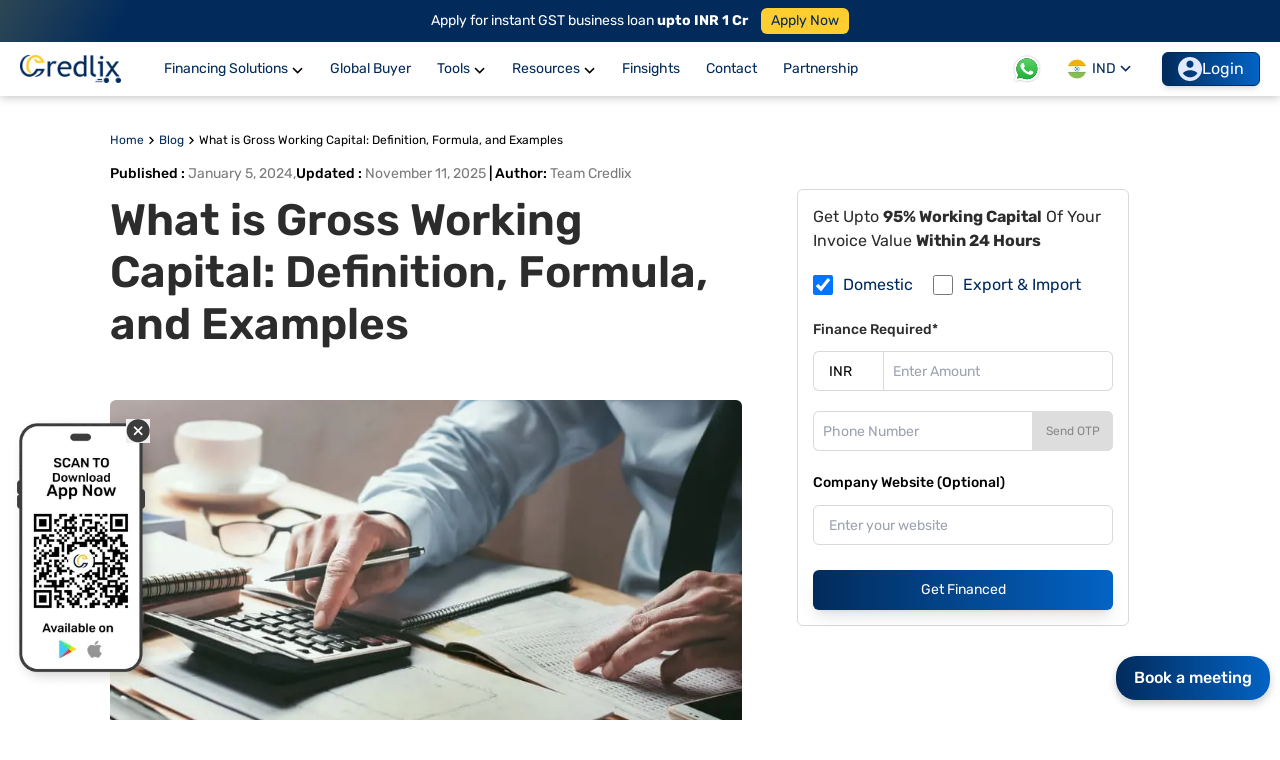

--- FILE ---
content_type: text/html; charset=utf-8
request_url: https://www.credlix.com/blogs/what-is-gross-working-capital-definition-formula-and-examples
body_size: 47812
content:
<!DOCTYPE html><html lang="en-in" translate="no"><head><meta charSet="utf-8"/><meta name="viewport" content="width=device-width"/><link rel="preload" as="image" href="/_next/static/media/WhatsApp.d002efd2.svg"/><link rel="preload" as="image" href="/_next/static/media/india-logo.c444bc3d.webp"/><link rel="preload" as="image" href="/_next/static/media/mexico-logo.bd81319d.webp"/><link rel="preload" as="image" href="/_next/static/media/usa-icon.5994680b.webp"/><title>What is Gross Working Capital: Definition, Formula, and Examples</title><meta name="description" content="Learn about Gross Working Capital (GWC): its definition, the formula to calculate it, and helpful examples to understand its significance for business operations."/><meta property="og:title" content="What is Gross Working Capital: Definition, Formula, and Examples"/><meta property="og:description" content="Learn about Gross Working Capital (GWC): its definition, the formula to calculate it, and helpful examples to understand its significance for business operations."/><meta property="og:image" content="https://blog.credlix.com/wp-content/uploads/2019/09/C39.jpg"/><meta property="og:url" content="https://www.credlix.com/blogs/what-is-gross-working-capital-definition-formula-and-examples"/><link rel="canonical" href="https://www.credlix.com/blogs/what-is-gross-working-capital-definition-formula-and-examples"/><link rel="preload" href="https://blog.credlix.com/wp-content/uploads/2019/09/C39.jpg" as="image"/><script type="application/ld+json">{"@context":"https://schema.org","@type":"BlogPosting","headline":"What is Gross Working Capital: Definition, Formula, and Examples","description":"Learn about Gross Working Capital (GWC): its definition, the formula to calculate it, and helpful examples to understand its significance for business operations.","url":"https://www.credlix.com/blogs/what-is-gross-working-capital-definition-formula-and-examples","image":{"@type":"ImageObject","url":"https://blog.credlix.com/wp-content/uploads/2019/09/C39.jpg","width":828,"height":553},"datePublished":"2024-01-05T13:14:02+05:30","dateModified":"2025-11-11T12:57:17+05:30","publisher":{"@type":"Organization","name":"Credlix","url":"https://www.credlix.com","logo":{"@type":"ImageObject","url":"https://www.credlix.com/_next/static/media/credlix-logo.c7d919cd.png","width":170,"height":48}},"author":{"@type":"Organization","name":"Team Credlix","url":"https://www.credlix.com/about-us"},"mainEntityOfPage":{"@type":"WebPage","@id":"https://www.credlix.com/blogs/what-is-gross-working-capital-definition-formula-and-examples"}}</script><script type="application/ld+json">{"@context":"https://schema.org","@type":"BreadcrumbList","itemListElement":[{"@type":"ListItem","position":1,"name":"Home","item":"https://www.credlix.com"},{"@type":"ListItem","position":2,"name":"Blog","item":"https://www.credlix.com/blogs"},{"@type":"ListItem","position":3,"name":"What is Gross Working Capital: Definition, Formula, and Examples","item":"https://www.credlix.com/blogs/what-is-gross-working-capital-definition-formula-and-examples"}]}</script><link rel="preload" as="image" imageSrcSet="/_next/image?url=https%3A%2F%2Fblog.credlix.com%2Fwp-content%2Fuploads%2F2019%2F09%2FC39.jpg&amp;w=1200&amp;q=75 1x, /_next/image?url=https%3A%2F%2Fblog.credlix.com%2Fwp-content%2Fuploads%2F2019%2F09%2FC39.jpg&amp;w=3840&amp;q=75 2x"/><meta name="next-head-count" content="17"/><meta property="og:type" content="website"/><link rel="shortcut icon" href="/_next/static/media/favicon.049b3b9e.png"/><meta name="robots" content="index,follow"/><meta name="google-site-verification" defer="" content="AJPFcgEqq3nw_7qktJLLAJfDytuO0qPB3VwITFIvPNE"/><meta name="google" content="notranslate"/><link rel="preload" href="/assets/stylesheet.css" as="style"/><link rel="stylesheet" href="/assets/stylesheet.css"/><link rel="preconnect" href="https://snap.licdn.com" crossorigin=""/><script async="" src="https://www.googletagmanager.com/gtag/js?id=G-2L0HQM4RM8"></script><script>
                window.dataLayer = window.dataLayer || [];
                function gtag(){dataLayer.push(arguments);}
                gtag('js', new Date());
                gtag('config', 'G-2L0HQM4RM8', {
                  'send_page_view': true, 
                });
              </script><link rel="preload" href="/_next/static/css/8593b2141e95cd03.css" as="style"/><link rel="stylesheet" href="/_next/static/css/8593b2141e95cd03.css" data-n-g=""/><noscript data-n-css=""></noscript><script defer="" nomodule="" src="/_next/static/chunks/polyfills-c67a75d1b6f99dc8.js"></script><script src="/_next/static/chunks/webpack-ccef8567a4f61ca9.js" defer=""></script><script src="/_next/static/chunks/framework-1f1fb5c07f2be279.js" defer=""></script><script src="/_next/static/chunks/main-964b427c880ba6fc.js" defer=""></script><script src="/_next/static/chunks/pages/_app-07cd94024006bc7a.js" defer=""></script><script src="/_next/static/chunks/2785-3b7bba2369386fef.js" defer=""></script><script src="/_next/static/chunks/pages/blogs/%5Bblogs%5D-822b0fd7cbeea0c4.js" defer=""></script><script src="/_next/static/1YAsSytIns00BSl4-4iFV/_buildManifest.js" defer=""></script><script src="/_next/static/1YAsSytIns00BSl4-4iFV/_ssgManifest.js" defer=""></script></head><body><noscript><iframe src="https://www.googletagmanager.com/ns.html?id=GTM-KFHH6HB" height="0" width="0" style="display:none;visibility:hidden"></iframe></noscript><div id="__next"><div><header class="mx-auto  z-[99] w-full fixed ease-in-out transition duration-500 top-0 bg-white home-header normal"><div class="shimmer"><div class="container px-3 text-center text-sm py-[8px] sm:text-sm text-white">Apply for instant GST business loan <strong>upto INR 1 Cr</strong> <a href="https://www.credlix.com/business-loan"><button type="button" class="text-brand sm:mt-[5px] ml-1 px-1 sm:text-xs rounded-md py-[3px] text-sm bg-[#FECD2F]">Apply Now</button></a></div></div><div class="max-w-[1366px] md:container mx-auto px-3 lg:px-3 md:py-2 xm:py-2 md:px-3 sm:px-3 sm:py-1 py-1 transition ease-in-out duration-1000"><div class="flex w-full justify-between md:py-0 bannerLogo"><div class="flex items-center "><a class="block" href="/"><img alt="Credlix logo" srcSet="/_next/image?url=%2Fassets%2Fimg%2FShared%2Fcredlix-logo.png&amp;w=128&amp;q=75 1x, /_next/image?url=%2Fassets%2Fimg%2FShared%2Fcredlix-logo.png&amp;w=256&amp;q=75 2x" src="/_next/image?url=%2Fassets%2Fimg%2FShared%2Fcredlix-logo.png&amp;w=256&amp;q=75" width="110" height="31" decoding="async" data-nimg="1" loading="lazy" style="color:transparent"/></a></div><div class="flex items-center justify-start w-full"><div class="w-[50%] sm:hidden lg:w-[70%] xl:w-[66%] md:w-[73%]"><div class="flex items-center justify-between"><div><ul class="flex ml-5 items-center nav-link-desktop"><li class=" px-[13px] md:px-1 text-sm font-regular text-brand relative group"><div class="relative"><div class="text-brand flex  items-center"><span class="text-sm md:text-xs">Financing Solutions</span><svg class=" relative" xmlns="https://www.w3.org/2000/svg" viewBox="0 0 20 20" width="16" height="16" aria-hidden="true"><path fill="none" d="M0 0h24v24H0z"></path><path fill="" d="M12 13.172l4.95-4.95 1.414 1.414L12 16 5.636 9.636 7.05 8.222z"></path></svg></div><div class="absolute bottom-[-10px] left-0 w-full h-[4px] bg-gradient-to-r from-[#022B5C] to-[#0363C4] transform origin-bottom scale-x-0 transition-transform duration-200 group-hover:scale-x-100 rounded-[5px] shadow-md" style="transform:scaleX(0)"></div><div class="absolute invisible group-hover:visible z-10 pt-[15px] transform sm:px-0
                                    w-[980px]"><div class="overflow-hidden shadow-sm"><div class="relative grid bg-white py-[15px] px-[25px]"><ul class="flex items-center flex-wrap w-full"><li class="font-regular w-[33%] mb-2 pr-2"><a rel="noopener noreferrer" class="block text-sm rounded-md transition px-[10px] py-1 duration-150 ease-in-out hover:text-brand hover:bg-[#f3f3f3]" href="https://www.credlix.com/export-factoring"><div class="flex items-start"><img alt="Export factoring" src="/_next/static/media/Export-factoring.1f4b7a39.svg" width="30" height="30" decoding="async" data-nimg="1" class="w-[30px] h-auto" loading="lazy" style="color:transparent"/><div class="pl-1"><p class="text-sm mb-[5px]">Export factoring</p><p class="text-xs text-secondary">Get up to 90% of the invoice value upon shipment</p></div></div></a></li><li class="font-regular w-[33%] mb-2 pr-2"><a rel="noopener noreferrer" class="block text-sm rounded-md transition px-[10px] py-1 duration-150 ease-in-out hover:text-brand hover:bg-[#f3f3f3]" href="https://www.credlix.com/export-factoring/purchase-order-financing"><div class="flex items-start"><img alt="PO Finance" src="/_next/static/media/PO-Finance.c23f705b.svg" width="30" height="30" decoding="async" data-nimg="1" class="w-[30px] h-auto" loading="lazy" style="color:transparent"/><div class="pl-1"><p class="text-sm mb-[5px]">PO Finance</p><p class="text-xs text-secondary">Receive quick and hassle-free advances against confirmed purchase orders</p></div></div></a></li><li class="font-regular w-[33%] mb-2 "><a rel="noopener noreferrer" class="block text-sm rounded-md transition px-[10px] py-1 duration-150 ease-in-out hover:text-brand hover:bg-[#f3f3f3]" href="https://www.credlix.com/export-factoring/invoice-discounting-platform"><div class="flex items-start"><img alt="Sales Bill Discounting" src="/_next/static/media/Sales-Bill-Discounting.24d1c22e.svg" width="30" height="30" decoding="async" data-nimg="1" class="w-[30px] h-auto" loading="lazy" style="color:transparent"/><div class="pl-1"><p class="text-sm mb-[5px]">Sales Bill Discounting</p><p class="text-xs text-secondary">Discount invoices to improve cash flow and help fund future material movement</p></div></div></a></li><li class="font-regular w-[33%] mb-2 pr-2"><a rel="noopener noreferrer" class="block text-sm rounded-md transition px-[10px] py-1 duration-150 ease-in-out hover:text-brand hover:bg-[#f3f3f3]" href="https://www.credlix.com/enterprise/early-payment-discount"><div class="flex items-start"><img alt="Early Payment" src="/_next/static/media/Early-Payment.09a84ad3.svg" width="30" height="30" decoding="async" data-nimg="1" class="w-[30px] h-auto" loading="lazy" style="color:transparent"/><div class="pl-1"><p class="text-sm mb-[5px]">Early Payment</p><p class="text-xs text-secondary">Streamline cash flow and generate higher returns on your funds.</p></div></div></a></li><li class="font-regular w-[33%] mb-2 pr-2"><a rel="noopener noreferrer" class="block text-sm rounded-md transition px-[10px] py-1 duration-150 ease-in-out hover:text-brand hover:bg-[#f3f3f3]" href="https://www.credlix.com/enterprise/vendor-financing-india"><div class="flex items-start"><img alt="Vendor Finance" src="/_next/static/media/Vendor-Finance.9d35571f.svg" width="30" height="30" decoding="async" data-nimg="1" class="w-[30px] h-auto" loading="lazy" style="color:transparent"/><div class="pl-1"><p class="text-sm mb-[5px]">Vendor Finance</p><p class="text-xs text-secondary">Empower your suppliers with discounted accounts receivable in just two clicks</p></div></div></a></li><li class="font-regular w-[33%] mb-2 "><a rel="noopener noreferrer" class="block text-sm rounded-md transition px-[10px] py-1 duration-150 ease-in-out hover:text-brand hover:bg-[#f3f3f3]" href="https://www.credlix.com/enterprise/channel-financing-india"><div class="flex items-start"><img alt="Channel Finance" src="/_next/static/media/Channel-Finance.4f6f73ff.svg" width="30" height="30" decoding="async" data-nimg="1" class="w-[30px] h-auto" loading="lazy" style="color:transparent"/><div class="pl-1"><p class="text-sm mb-[5px]">Channel Finance</p><p class="text-xs text-secondary">Enable financing for your distributors through NBFCs and financial institutions</p></div></div></a></li><li class="font-regular w-[33%] mb-2 pr-2"><a rel="noopener noreferrer" class="block text-sm rounded-md transition px-[10px] py-1 duration-150 ease-in-out hover:text-brand hover:bg-[#f3f3f3]" href="https://www.credlix.com/business-loan"><div class="flex items-start"><img alt="Business Loan" src="/_next/static/media/LoanLogo.a41d28ce.svg" width="30" height="30" decoding="async" data-nimg="1" class="w-[30px] h-auto" loading="lazy" style="color:transparent"/><div class="pl-1"><p class="text-sm mb-[5px]">Business Loan</p><p class="text-xs text-secondary">Get unsecured loans without risking your collateral</p></div></div></a></li><li class="font-regular w-[33%] mb-2 pr-2"><a rel="noopener noreferrer" class="block text-sm rounded-md transition px-[10px] py-1 duration-150 ease-in-out hover:text-brand hover:bg-[#f3f3f3]" href="https://www.credlix.com/import-factoring"><div class="flex items-start"><img alt="Import Factoring" src="/_next/static/media/importLogo.e3f598c8.svg" width="30" height="30" decoding="async" data-nimg="1" class="w-[30px] h-auto" loading="lazy" style="color:transparent"/><div class="pl-1"><p class="text-sm mb-[5px]">Import Factoring</p><p class="text-xs text-secondary">Avail financing against your import invoices</p></div></div></a></li></ul></div></div></div></div></li><li class=" px-[13px] md:px-1 text-sm font-regular text-brand relative group"><div class="relative"><a class="text-brand flex  items-center" href="https://www.credlix.com/global-buyer"><span class="text-sm md:text-xs">Global Buyer</span></a><div class="absolute bottom-[-10px] left-0 w-full h-[4px] bg-gradient-to-r from-[#022B5C] to-[#0363C4] transform origin-bottom scale-x-0 transition-transform duration-200 group-hover:scale-x-100 rounded-[5px] shadow-md" style="transform:scaleX(0)"></div></div></li><li class=" px-[13px] md:px-1 text-sm font-regular text-brand relative group"><div class="relative"><div class="text-brand flex  items-center"><span class="text-sm md:text-xs">Tools</span><svg class=" relative" xmlns="https://www.w3.org/2000/svg" viewBox="0 0 20 20" width="16" height="16" aria-hidden="true"><path fill="none" d="M0 0h24v24H0z"></path><path fill="" d="M12 13.172l4.95-4.95 1.414 1.414L12 16 5.636 9.636 7.05 8.222z"></path></svg></div><div class="absolute bottom-[-10px] left-0 w-full h-[4px] bg-gradient-to-r from-[#022B5C] to-[#0363C4] transform origin-bottom scale-x-0 transition-transform duration-200 group-hover:scale-x-100 rounded-[5px] shadow-md" style="transform:scaleX(0)"></div><div class="absolute invisible group-hover:visible z-10 pt-[15px] transform sm:px-0
                                    w-[980px] left-[-281px]"><div class="overflow-hidden shadow-sm"><div class="relative grid bg-white py-[15px] px-[25px]"><ul class="flex items-center flex-wrap w-full"><li class="font-regular w-[33%] mb-2 pr-2"><a rel="noopener noreferrer" class="block text-sm rounded-md transition px-[10px] py-1 duration-150 ease-in-out hover:text-brand hover:bg-[#f3f3f3]" href="https://www.credlix.com/hsn-code"><div class="flex items-start"><img alt="HSN Finder" src="/_next/static/media/hsn-Finder-icon.795e44ca.svg" width="30" height="30" decoding="async" data-nimg="1" class="w-[30px] h-auto" loading="lazy" style="color:transparent"/><div class="pl-1"><p class="text-sm mb-[5px]">HSN Finder</p><p class="text-xs text-secondary">Find HSN Code or ITC HS Code for your product</p></div></div></a></li><li class="font-regular w-[33%] mb-2 pr-2"><a rel="noopener noreferrer" class="block text-sm rounded-md transition px-[10px] py-1 duration-150 ease-in-out hover:text-brand hover:bg-[#f3f3f3]" href="https://www.credlix.com/hts-code"><div class="flex items-start"><img alt="HTS Code Lookup" src="/_next/static/media/HTS-Finder-Icon.f1c5a8a1.svg" width="30" height="30" decoding="async" data-nimg="1" class="w-[30px] h-auto" loading="lazy" style="color:transparent"/><div class="pl-1"><p class="text-sm mb-[5px]">HTS Code Lookup</p><p class="text-xs text-secondary">Find HTS Code or HS Code for your product</p></div></div></a></li><li class="font-regular w-[33%] mb-2 "><a rel="noopener noreferrer" class="block text-sm rounded-md transition px-[10px] py-1 duration-150 ease-in-out hover:text-brand hover:bg-[#f3f3f3]" href="https://www.credlix.com/mexico-import-duty"><div class="flex items-start"><img alt="Mexico Import Duty &amp; Tariffs" src="/_next/static/media/Mexico_Import_Icon.e943ce07.svg" width="30" height="30" decoding="async" data-nimg="1" class="w-[30px] h-auto" loading="lazy" style="color:transparent"/><div class="pl-1"><p class="text-sm mb-[5px]">Mexico Import Duty &amp; Tariffs</p><p class="text-xs text-secondary">Import duty % and tariff data for your products</p></div></div></a></li><li class="font-regular w-[33%] mb-2 pr-2"><a rel="noopener noreferrer" class="block text-sm rounded-md transition px-[10px] py-1 duration-150 ease-in-out hover:text-brand hover:bg-[#f3f3f3]" href="https://www.credlix.com/interest-calculator"><div class="flex items-start"><img alt="Interest Calculator" src="/_next/static/media/Interst-calc-icon.13571be3.svg" width="30" height="30" decoding="async" data-nimg="1" class="w-[30px] h-auto" loading="lazy" style="color:transparent"/><div class="pl-1"><p class="text-sm mb-[5px]">Interest Calculator</p><p class="text-xs text-secondary">Calculate Best Pricing For Export Financing</p></div></div></a></li><li class="font-regular w-[33%] mb-2 pr-2"><a rel="noopener noreferrer" class="block text-sm rounded-md transition px-[10px] py-1 duration-150 ease-in-out hover:text-brand hover:bg-[#f3f3f3]" href="https://www.credlix.com/shipment-calculator"><div class="flex items-start"><img alt="Shipment Calculator" src="/_next/static/media/shipment-Calc-icon.450e4649.svg" width="30" height="30" decoding="async" data-nimg="1" class="w-[30px] h-auto" loading="lazy" style="color:transparent"/><div class="pl-1"><p class="text-sm mb-[5px]">Shipment Calculator</p><p class="text-xs text-secondary">Estimate your shipping in seconds</p></div></div></a></li></ul></div></div></div></div></li><li class=" px-[13px] md:px-1 text-sm font-regular text-brand relative group"><div class="relative"><div class="text-brand flex  items-center"><span class="text-sm md:text-xs">Resources</span><svg class=" relative" xmlns="https://www.w3.org/2000/svg" viewBox="0 0 20 20" width="16" height="16" aria-hidden="true"><path fill="none" d="M0 0h24v24H0z"></path><path fill="" d="M12 13.172l4.95-4.95 1.414 1.414L12 16 5.636 9.636 7.05 8.222z"></path></svg></div><div class="absolute bottom-[-10px] left-0 w-full h-[4px] bg-gradient-to-r from-[#022B5C] to-[#0363C4] transform origin-bottom scale-x-0 transition-transform duration-200 group-hover:scale-x-100 rounded-[5px] shadow-md" style="transform:scaleX(0)"></div><div class="absolute invisible group-hover:visible z-10 pt-[15px] transform sm:px-0
                                    w-[980px] left-[-357px]"><div class="overflow-hidden shadow-sm"><div class="relative grid bg-white py-[15px] px-[25px]"><ul class="flex items-center flex-wrap w-full"><li class="font-regular w-[33%] mb-2 pr-2"><a rel="noopener noreferrer" class="block text-sm rounded-md transition px-[10px] py-1 duration-150 ease-in-out hover:text-brand hover:bg-[#f3f3f3]" href="https://www.credlix.com/blogs"><div class="flex items-start"><img alt="Blogs" src="/_next/static/media/Blogs-icon.cbb69ae8.svg" width="30" height="30" decoding="async" data-nimg="1" class="w-[30px] h-auto" loading="lazy" style="color:transparent"/><div class="pl-1"><p class="text-sm mb-[5px]">Blogs</p><p class="text-xs text-secondary">Thoughts, tips &amp; tech talk</p></div></div></a></li><li class="font-regular w-[33%] mb-2 pr-2"><a rel="noopener noreferrer" class="block text-sm rounded-md transition px-[10px] py-1 duration-150 ease-in-out hover:text-brand hover:bg-[#f3f3f3]" href="https://www.credlix.com/case-studies"><div class="flex items-start"><img alt="Case Study" src="/_next/static/media/Case-Study-Icon.d8eb07d0.svg" width="30" height="30" decoding="async" data-nimg="1" class="w-[30px] h-auto" loading="lazy" style="color:transparent"/><div class="pl-1"><p class="text-sm mb-[5px]">Case Study</p><p class="text-xs text-secondary">From challenge to change</p></div></div></a></li><li class="font-regular w-[33%] mb-2 "><a rel="noopener noreferrer" class="block text-sm rounded-md transition px-[10px] py-1 duration-150 ease-in-out hover:text-brand hover:bg-[#f3f3f3]" href="https://www.credlix.com/news"><div class="flex items-start"><img alt="News" src="/_next/static/media/News-Icon.704afff0.svg" width="30" height="30" decoding="async" data-nimg="1" class="w-[30px] h-auto" loading="lazy" style="color:transparent"/><div class="pl-1"><p class="text-sm mb-[5px]">News</p><p class="text-xs text-secondary">The latest, all in one place</p></div></div></a></li><li class="font-regular w-[33%] mb-2 pr-2"><a rel="noopener noreferrer" class="block text-sm rounded-md transition px-[10px] py-1 duration-150 ease-in-out hover:text-brand hover:bg-[#f3f3f3]" href="https://www.credlix.com/webinars"><div class="flex items-start"><img alt="Webinars" src="/_next/static/media/Webinar-Icon.0e4c7ee1.svg" width="30" height="30" decoding="async" data-nimg="1" class="w-[30px] h-auto" loading="lazy" style="color:transparent"/><div class="pl-1"><p class="text-sm mb-[5px]">Webinars</p><p class="text-xs text-secondary">Expert insights, live and direct</p></div></div></a></li><li class="font-regular w-[33%] mb-2 pr-2"><a rel="noopener noreferrer" class="block text-sm rounded-md transition px-[10px] py-1 duration-150 ease-in-out hover:text-brand hover:bg-[#f3f3f3]" href="https://www.credlix.com/events"><div class="flex items-start"><img alt="Events" src="/_next/static/media/Events-icons.24690b46.svg" width="30" height="30" decoding="async" data-nimg="1" class="w-[30px] h-auto" loading="lazy" style="color:transparent"/><div class="pl-1"><p class="text-sm mb-[5px]">Events</p><p class="text-xs text-secondary">From vision to venue</p></div></div></a></li><li class="font-regular w-[33%] mb-2 "><a rel="noopener noreferrer" class="block text-sm rounded-md transition px-[10px] py-1 duration-150 ease-in-out hover:text-brand hover:bg-[#f3f3f3]" href="https://www.credlix.com/videos"><div class="flex items-start"><img alt="Videos" src="/_next/static/media/Videos-Icons.86dbe166.svg" width="30" height="30" decoding="async" data-nimg="1" class="w-[30px] h-auto" loading="lazy" style="color:transparent"/><div class="pl-1"><p class="text-sm mb-[5px]">Videos</p><p class="text-xs text-secondary">Streaming knowledge, creativity, and more</p></div></div></a></li></ul></div></div></div></div></li><li class=" px-[13px] md:px-1 text-sm font-regular text-brand relative group"><div class="relative"><a class="text-brand flex  items-center" href="https://www.credlix.com/credlix-finsight"><span class="text-sm md:text-xs">Finsights</span></a><div class="absolute bottom-[-10px] left-0 w-full h-[4px] bg-gradient-to-r from-[#022B5C] to-[#0363C4] transform origin-bottom scale-x-0 transition-transform duration-200 group-hover:scale-x-100 rounded-[5px] shadow-md" style="transform:scaleX(0)"></div></div></li><li class=" px-[13px] md:px-1 text-sm font-regular text-brand relative group"><div class="relative"><a class="text-brand flex  items-center" href="https://www.credlix.com/contact-us"><span class="text-sm md:text-xs">Contact</span></a><div class="absolute bottom-[-10px] left-0 w-full h-[4px] bg-gradient-to-r from-[#022B5C] to-[#0363C4] transform origin-bottom scale-x-0 transition-transform duration-200 group-hover:scale-x-100 rounded-[5px] shadow-md" style="transform:scaleX(0)"></div></div></li><li class=" px-[13px] md:px-1 text-sm font-regular text-brand relative group"><div class="relative"><a class="text-brand flex  items-center" href="https://www.credlix.com/partner-program"><span class="text-sm md:text-xs">Partnership</span></a><div class="absolute bottom-[-10px] left-0 w-full h-[4px] bg-gradient-to-r from-[#022B5C] to-[#0363C4] transform origin-bottom scale-x-0 transition-transform duration-200 group-hover:scale-x-100 rounded-[5px] shadow-md" style="transform:scaleX(0)"></div></div></li></ul></div></div></div><div class="ml-auto flex"><ul class="flex items-center"><li><div class="relative w-[80px] block sm:hidden height-[60px] text-center z-[99]"><img alt="Connect on WhatsApp" src="/_next/static/media/WhatsApp.d002efd2.svg" width="30" height="30" decoding="async" data-nimg="1" class="mx-auto" loading="lazy" style="color:transparent"/></div><div class="relative w-[80px] sm:block hidden height-[60px] text-center z-[99]"><img alt="Connect on WhatsApp" src="/_next/static/media/WhatsApp.d002efd2.svg" width="30" height="30" decoding="async" data-nimg="1" class="mx-auto" loading="lazy" style="color:transparent"/></div></li><li class="relative group sm:mr-1 min-w-[80px]"><div class="text-brand flex items-center"><div class="flex items-center"><img alt="Connect on WhatsApp" srcSet="/_next/image?url=%2F_next%2Fstatic%2Fmedia%2Findia-logo.c444bc3d.webp&amp;w=32&amp;q=75 1x, /_next/image?url=%2F_next%2Fstatic%2Fmedia%2Findia-logo.c444bc3d.webp&amp;w=48&amp;q=75 2x" src="/_next/image?url=%2F_next%2Fstatic%2Fmedia%2Findia-logo.c444bc3d.webp&amp;w=48&amp;q=75" width="20" height="20" decoding="async" data-nimg="1" class="mx-auto" loading="lazy" style="color:transparent"/><span class="text-sm md:text-xs font-regular ml-[5px]">IND</span></div><svg class="relative mt-[-5px]" xmlns="https://www.w3.org/2000/svg" viewBox="0 0 20 20" width="16" height="16" aria-hidden="true"><path fill="none" d="M0 0h24v24H0z"></path><path fill="#022B5C" d="M12 13.172l4.95-4.95 1.414 1.414L12 16 5.636 9.636 7.05 8.222z"></path></svg></div><div class="absolute invisible group-hover:visible left-[-30px] z-10 pt-[19px] w-screen max-w-[150px] px-1 sm:px-0 "><div class="overflow-hidden shadow-sm "><div class="relative grid bg-white py-1"><ul><li class="text-brand font-regular cursor-pointer"><button disabled="" locale="en-in" rel="noopener noreferrer" class="block text-sm rounded-md p-1 m-1 transition duration-150 ease-in-out  hover:bg-none">India</button></li><li class="text-brand font-regular cursor-pointer"><button disabled="" locale="es-mx" rel="noopener noreferrer" class="block text-sm rounded-md p-1 m-1 transition duration-150 ease-in-out hover:bg-none">Mexico</button></li></ul></div></div></div><div class="absolute bottom-[-15px] left-0 w-full h-[4px] bg-gradient-to-r from-[#022B5C] to-[#0363C4] transform origin-bottom scale-x-0 transition-transform duration-200 group-hover:scale-x-100 rounded-[5px] shadow-md"></div></li><li class="pl-2 md:pl-0 text-sm font-regular text-secondary"><button class="bg-gradient-to-r from-[#022B5C] to-[#0363C4] flex gap-1 text-white text-base rounded-md border border-brand py-[4px] px-2 shadow-md transition-all duration-300 hover:from-[#0363C4] hover:to-[#022B5C]"><img alt="profile icon" src="/_next/static/media/profile.8d178072.svg" width="24" height="24" decoding="async" data-nimg="1" loading="lazy" style="color:transparent"/> <!-- -->Login</button></li></ul><div class="flex items-center sm:visible xm:hidden xl:hidden lg:hidden md:hidden"><span class="sr-only">Open main menu</span><svg xmlns="http://www.w3.org/2000/svg" fill="none" viewBox="0 0 24 24" stroke-width="1.5" stroke="currentColor" aria-hidden="true" data-slot="icon" class="block h-[35px] w-[35px]"><path stroke-linecap="round" stroke-linejoin="round" d="M3.75 6.75h16.5M3.75 12h16.5m-16.5 5.25h16.5"></path></svg></div></div></div></div></div></header><div class="lg:-mt-3"><main class="mt-[100px]"><section class="pt-9 pb-sp-small sm:pt-2"><div class="container lg:px-3 px-3 xm:px-2 mt-2 sm:mt-4"><ul class="flex text-xs items-center sm:items-start"><li class="flex items-center"><a class="text-brand hover:underline" href="https://www.credlix.com">Home</a> <span><svg class="w-2 h-2" xmlns="https://www.w3.org/2000/svg" viewBox="0 0 24 24" fill="currentColor"><path d="M13.1717 12.0007L8.22192 7.05093L9.63614 5.63672L16.0001 12.0007L9.63614 18.3646L8.22192 16.9504L13.1717 12.0007Z"></path></svg></span></li><li class="flex items-center"><a class="text-brand hover:underline" href="https://www.credlix.com/blogs">Blog<!-- --> </a> <span><svg class="w-2 h-2" xmlns="https://www.w3.org/2000/svg" viewBox="0 0 24 24" fill="currentColor"><path d="M13.1717 12.0007L8.22192 7.05093L9.63614 5.63672L16.0001 12.0007L9.63614 18.3646L8.22192 16.9504L13.1717 12.0007Z"></path></svg></span></li><li>What is Gross Working Capital: Definition, Formula, and Examples</li></ul></div><div class="container lg:px-3 px-3 xm:px-2 mt-2"><div class="flex flex-wrap blogDetail"><div class="w-[62%]  sm:pr-0 pr-4 md:w-full sm:w-full"><p class="text-sm text-[#7b7b7b] mb-1 sm:pt-2 md:pt-10"><span class="font-medium text-black">Published<!-- --> : </span><span>January 5, 2024</span>,<span class="font-medium text-black">Updated<!-- --> : </span><span>November 11, 2025</span> <!-- --> <!-- --> <span class="font-medium text-black">| Author: </span>Team Credlix </p><h1 class="lg:text-heading1 text-heading2 sm:text-xxl text-secondary font-semibold pb-[50px] sm:pb-10 break-words">What is Gross Working Capital: Definition, Formula, and Examples</h1><div class="w-full h-96 sm:h-auto overflow-hidden relative mb-5 sm:mb-xsp"><img fetchPriority="high" alt="What is Gross Working Capital: Definition, Formula, and Examples" srcSet="/_next/image?url=https%3A%2F%2Fblog.credlix.com%2Fwp-content%2Fuploads%2F2019%2F09%2FC39.jpg&amp;w=1200&amp;q=75 1x, /_next/image?url=https%3A%2F%2Fblog.credlix.com%2Fwp-content%2Fuploads%2F2019%2F09%2FC39.jpg&amp;w=3840&amp;q=75 2x" src="/_next/image?url=https%3A%2F%2Fblog.credlix.com%2Fwp-content%2Fuploads%2F2019%2F09%2FC39.jpg&amp;w=3840&amp;q=75" width="1200" height="638" decoding="async" data-nimg="1" class="w-full h-full object-cover rounded-md" style="color:transparent"/></div><div class="text-sm px-2 py-1 font-bold text-secondary border border-[#aaa] rounded-md bg-[#F9F9F9]"><h3>In the Blog Post</h3><ul class="list-decimal ml-2"><li><a class="flex items-center text-sm text-brand pt-1 sm:pt-[7px] sm:mt-[-2px] pl-xsp font-medium bg-none sm:text-xs leading-4 sm:text-left" href="/blogs/what-is-gross-working-capital-definition-formula-and-examples#">What is Gross Working Capital?</a></li><li><a class="flex items-center text-sm text-brand pt-1 sm:pt-[7px] sm:mt-[-2px] pl-xsp font-medium bg-none sm:text-xs leading-4 sm:text-left" href="/blogs/what-is-gross-working-capital-definition-formula-and-examples#">Gross Working Capital Formula</a></li><li><a class="flex items-center text-sm text-brand pt-1 sm:pt-[7px] sm:mt-[-2px] pl-xsp font-medium bg-none sm:text-xs leading-4 sm:text-left" href="/blogs/what-is-gross-working-capital-definition-formula-and-examples#">Example of Gross Working Capital</a></li><li><a class="flex items-center text-sm text-brand pt-1 sm:pt-[7px] sm:mt-[-2px] pl-xsp font-medium bg-none sm:text-xs leading-4 sm:text-left" href="/blogs/what-is-gross-working-capital-definition-formula-and-examples#">Benefits of Gross Working Capita(</a></li><li><a class="flex items-center text-sm text-brand pt-1 sm:pt-[7px] sm:mt-[-2px] pl-xsp font-medium bg-none sm:text-xs leading-4 sm:text-left" href="/blogs/what-is-gross-working-capital-definition-formula-and-examples#">Revolutionize Your Financial Landscape with Credlix</a></li><li><a class="flex items-center text-sm text-brand pt-1 sm:pt-[7px] sm:mt-[-2px] pl-xsp font-medium bg-none sm:text-xs leading-4 sm:text-left" href="/blogs/what-is-gross-working-capital-definition-formula-and-examples#">Final Words</a></li></ul></div><div class="blog-content"><p>The financial health of a company is like a delicate dance between assets and liabilities. At the heart of this intricate performance lies a crucial concept &#8211; Gross Working Capital. It&#8217;s the financial pulse that keeps businesses in rhythm, ensuring they have the resources to stay afloat and thrive in the dynamic marketplace.</p>
<p>Gross Working Capital is not just a number on a balance sheet; it&#8217;s the lifeblood that courses through the veins of every organization, impacting its ability to seize opportunities and navigate challenges. In simple terms, it represents the total of a company&#8217;s current assets, those liquid assets that can be quickly converted into cash.</p>
<p>In this financial journey, we&#8217;ll delve into the definition of Gross Working Capital, unravel the formula that unlocks its secrets, and illuminate its significance with real-world examples. Join us as we embark on a voyage into the financial engine room, where numbers tell stories and businesses chart their course through the ebb and flow of economic tides. Welcome to the world of Gross Working Capital, where understanding the balance between liquidity and operational efficiency is the key to financial prowess.</p>
<h2>What is Gross Working Capital?</h2>
<p>Gross Working Capital refers to the total current assets that a company possesses, representing its ability to cover short-term financial obligations and operational expenses. Current assets are assets that can be readily converted into cash or are expected to be utilized within a year. Therefore, Gross Working Capital includes cash, accounts receivable, inventory, and other assets that can be liquidated or used in the normal course of business.</p>
<p><strong>Also Read:</strong> <a href="https://www.credlix.com/blogs/understanding-working-capital-formula-elements-and-constraints" target="_blank" rel="noopener">What is Working Capital</a></p>
<h2>Gross Working Capital Formula</h2>
<p>The Gross Working Capital formula serves as the financial compass, guiding businesses through the intricate landscape of short-term financial management. It encapsulates the essence of a company&#8217;s liquidity and its ability to cover immediate obligations. The formula is elegantly straightforward:</p>
<p><strong>Gross Working Capital= Total Current Assets</strong></p>
<p>Breaking it down, Gross Working Capital is the sum total of a company&#8217;s current assets. Current assets include cash, accounts receivable, inventory, and any other assets expected to be converted into cash or consumed within one business cycle—typically, a year.</p>
<p>By employing this formula, businesses gain a numerical snapshot of their financial preparedness for the short term. It&#8217;s akin to taking inventory of the financial tools in the toolbox, ensuring that there&#8217;s enough flexibility and liquidity to navigate the ever-changing landscape of daily operations.</p>
<p>In essence, the Gross Working Capital formula is a compass that points towards financial resilience, helping businesses stay agile in the face of unforeseen challenges and seize opportunities that come their way.</p>
<h2>Example of Gross Working Capital</h2>
<p>Let&#8217;s walk through a hypothetical example to illustrate the concept of Gross Working Capital:</p>
<p>Imagine Company ABC, a retail business, at the end of its fiscal year. The company&#8217;s balance sheet reveals the following current assets:</p>
<p><strong>Cash:</strong> $50,000<br />
<strong>Accounts Receivable:</strong> $30,000<br />
<strong>Inventory:</strong> $80,000<br />
To calculate the Gross Working Capital, you simply add up these current assets:</p>
<p><strong>Gross Working Capital= Cash+Accounts Receivable+Inventory</strong></p>
<p>\text{Gross Working Capital} = $50,000 + $30,000 + $80,000 = $160,000</p>
<p>So, in this example, Company ABC&#8217;s Gross Working Capital at the end of the fiscal year is $160,000. This amount represents the financial cushion available to the company for meeting its short-term obligations, paying off debts, and covering operational expenses.</p>
<p>Analyzing Gross Working Capital over time allows businesses to assess trends, make informed decisions about their liquidity management, and ensure they maintain a healthy financial position to navigate the dynamic challenges of the business environment.</p>
<h2>Benefits of Gross Working Capita(</h2>
<p>Understanding and effectively managing Gross Working Capital provides numerous benefits for businesses, contributing to their overall financial health and operational efficiency. Here are some key advantages:</p>
<h3>Liquidity Assessment</h3>
<p>Gross Working Capital is like a speedometer for a company&#8217;s quick financial health. The higher it is, the better the company can handle immediate bills and expenses.</p>
<p>It&#8217;s a fast way to see if a business is financially fit for the short term. It&#8217;s like having enough cash in your wallet to cover unexpected costs, making sure everything keeps running smoothly.</p>
<h3>Operational Flexibility</h3>
<p>Think of Gross Working Capital as a financial safety net for businesses. Keeping it at a good level is like having a buffer. It means the company has enough money to handle everyday expenses, tackle surprise costs, and grab opportunities without borrowing a lot.</p>
<p>It&#8217;s like having some extra cash in your pocket—it gives businesses the freedom to keep things running smoothly and jump on chances that come their way.</p>
<h3>Risk Mitigation</h3>
<p>Picture Gross Working Capital as a financial safety cushion for businesses. When things get tough, like during economic ups and downs or unexpected surprises, it acts like a safety net. Having enough of it lowers the risk of not being able to pay short-term bills on time.</p>
<p>It&#8217;s like having a financial backup plan that keeps the business stable, even when faced with uncertainties, ensuring it stays on solid ground during challenging times.</p>
<h3>Supplier and Creditor Relationships</h3>
<p>Imagine Gross Working Capital as a secret weapon for businesses in negotiations. When it&#8217;s strong, it gives companies more power when talking to suppliers and creditors.</p>
<p>Suppliers like working with businesses that have a healthy cash flow, and it might even lead to better deals and payment terms. It&#8217;s like having a good credit score—it opens doors to smoother negotiations and more favorable arrangements, strengthening relationships with the people a company relies on.</p>
<h3>Investor Confidence</h3>
<p>Think of Gross Working Capital as a report card for how well a company handles money. Investors and important people in the company world look at it to see if a business is managing its finances wisely.</p>
<p>When a company has a good working capital position, it&#8217;s like getting an A+ on that report card. This makes investors feel more confident and trusting in the business because they know it&#8217;s being run in a smart and secure way.</p>
<h3>Strategic Decision-Making</h3>
<p>Think of Gross Working Capital as a financial GPS for businesses. Watching how it changes helps in making smart choices about where to put money. It&#8217;s like deciding where to spend and where to save.</p>
<p>This way, businesses can find the perfect balance between having enough short-term assets (like cash) and managing what they owe. It&#8217;s a bit like planning a budget – it ensures that money goes where it&#8217;s needed the most for the business to thrive.</p>
<h3>Cash Flow Management</h3>
<p>Imagine Gross Working Capital as the conductor of a smooth financial orchestra. When it&#8217;s well-managed, it ensures a steady flow of cash, making sure bills are paid on time and everyday operations run without a hitch.</p>
<p>It&#8217;s like having a consistent rhythm in the financial music, preventing any offbeat moments. This is crucial because a smooth cash flow means no late payment headaches and keeps the business humming along, ready to face each day&#8217;s financial tune.</p>
<h3>Adaptation to Market Changes</h3>
<p>Think of Gross Working Capital as a business&#8217;s superhero cape in a dynamic market. Keeping a close watch on it gives companies the ability to be flexible and quick on their feet. It&#8217;s like having a radar for changes in the market. When the market dances, businesses with good Gross Working Capital can adjust their money plans easily.</p>
<p>It&#8217;s the secret power that lets them seize new chances and smoothly navigate through any twists and turns the market throws their way.</p>
<p>In essence, Gross Working Capital is a strategic financial metric that empowers businesses to navigate the complexities of the business landscape, ensuring they have the financial resources to thrive and adapt in both stable and turbulent environments.</p>
<h3>Gross and Net Working Capital</h3>
<p>Gross working capital and net working capital are key financial metrics that provide insights into a company&#8217;s short-term financial health. Here&#8217;s a breakdown of each term:</p>
<h4>Gross Working Capital</h4>
<p><strong>Definition:</strong> It&#8217;s the total short-term assets a company has, like cash and inventory.</p>
<p><strong>Formula:</strong> Gross Working Capital = Total Current Assets</p>
<p><img decoding="async" src="https://blog.credlix.com/wp-content/uploads/2019/09/9-1.jpg" alt="aaaa"></p>
<p><strong>Significance:</strong> More gross working capital means better ability to handle immediate costs.</p>
<h4>Net Working Capital</h4>
<p><strong>Definition:</strong> It&#8217;s like gross working capital, but we subtract what the company owes.</p>
<p><strong>Formula:</strong> Net Working Capital = Total Current Assets &#8211; Total Current Liabilities</p>
<p><img decoding="async" src="https://blog.credlix.com/wp-content/uploads/2019/09/8.jpg" alt="aa"></p>
<p><strong>Significance: </strong>Positive means more assets than debts, good for short-term plans; negative could mean potential issues.</p>
<p>Both help see if a company can handle everyday bills and decide smart money moves for the future. Gross is the big picture, while net adds details about what&#8217;s owed.</p>
<h2>Revolutionize Your Financial Landscape with Credlix</h2>
<p>At Credlix, we commit to empowering businesses with revolutionary <a href="https://www.credlix.com/blogs/solving-cash-flow-worries-with-credlix" target="_blank" rel="noopener">cash flow</a> solutions designed to effortlessly bridge working capital gaps. Immerse yourself in the possibilities of our state-of-the-art invoice discounting services, refining your financial strategy for unprecedented business ascension.</p>
<p>Embark on a journey with Credlix, where our innovative solutions act as the driving force behind your financial triumphs. Uncover the diverse ways in which Credlix becomes the catalyst for your success, delivering nimble working capital solutions to energize your journey towards growth and prosperity. Experience the Credlix difference and seize control of your business&#8217;s financial destiny.</p>
<h2>Final Words</h2>
<p>In the world of business money, Gross Working Capital is like a guiding light for short-term success. It keeps companies in rhythm, ensuring they can handle immediate costs and navigate economic twists. From big-picture views to smart money moves, it&#8217;s a financial journey with Gross and Net Working Capital as trusted allies. Like a symphony, they help businesses adapt, negotiate, and build confidence.</p>
<p>These financial tools aren&#8217;t just numbers; they&#8217;re strategic keys for businesses to confidently face the challenges and ride the waves of economic changes. It&#8217;s a journey where numbers tell stories, and businesses chart their course toward growth and prosperity.</p>
<p>Also Read: <a href="https://www.credlix.com/blogs/how-working-capital-prepares-manufacturers-for-the-festive-rush" target="_blank" rel="noopener">How Working Capital Prepares Manufacturers for the Festive Rush</a></p>
<p></p>
<p></p>
</div><div class="mb-3"><div class="text-base font-semibold">Learn More about:<a class="hover:underline text-brand after:content-[&quot;,&quot;] last:after:content-[&quot;&quot;]" href="/blogs/category/81/supply-chain-financing"> <!-- -->Supply chain financing</a></div></div></div><div class=" w-[37%] md:w-full sm:w-full md:mt-4 sm:mt-4"><div class="lg:sticky xm:sticky lg:top-[130px] xm:top-[100px]"><div class="mb-5"><!--$--><div class="bg-white sm:px-2 rounded-[15px] py-4 pb-6 px-5  lg:w-full lg:max-w-[450px] md:max-w-[400px] mx-auto md:relative md:m-auto md:mb-[20px]"><div class=" border border-bordercolor rounded-md p-2 sm:p-1"><h3 class="text-base text-secondary mb-3">Get Upto <span class="font-bold">95% Working Capital</span> <span>Of Your Invoice Value</span> <span class="font-bold">Within 24 Hours</span></h3><div class="flex items-center mt-[5px]"><div class="flex items-center mr-3 sm:mr-1"><input type="checkbox" id="option1" name="domestic" class="cursor-pointer h-3 w-3" checked="" value="domestic"/><label for="option1" class="cursor-pointer relative pl-1 text-base sm:text-sm text-[#022B5C]">Domestic</label></div><div class="flex items-center mr-3 sm:mr-1"><input type="checkbox" id="option2" name="domestic" class="cursor-pointer h-3 w-3" value="export"/><label for="option2" class="cursor-pointer relative pl-1 text-base sm:text-sm text-[#022B5C]">Export &amp; Import</label></div></div><div class="mt-3"><label for="financeAmt" class="text-sm font-medium text-secondary">Finance Required*</label><div class="mt-1 flex rounded-md"><input name="currency" readonly="" class="inline-flex w-[70px] justify-center text-sm items-center h-6 rounded-l-md border border-bordercolor border-r-0 px-2 text-gray-500 sm:text-sm" value="INR"/><input name="financeAmt" id="financeAmt" placeholder="Enter Amount" class="block w-full min-w-0 text-sm flex-1 pl-1 rounded-none h-6 rounded-r-md border-0 py-1.5 ring-1 ring-inset ring-bordercolor focus:border-[#555] focus:ring-[#555] focus:outline-none" value=""/></div></div><div class="mt-1 rounded-md"><div class="mt-3 flex relative"><input name="phoneNumberCfForm" id="phoneNumberCfForm" maxLength="10" class="block w-full min-w-0 text-sm flex-1 pl-1 h-6 rounded-md border-0 py-1.5 ring-1 ring-inset ring-bordercolor focus:border-[#555] focus:ring-[#555] focus:outline-none" placeholder="Phone Number" value=""/><button type="button" disabled="" class="top-0 bottom-0 absolute right-0 rounded-r-md text-xs text-center px-1 w-[81px] disabled:bg-[#ddd] disabled:text-[#888] disabled:cursor-not-allowed bg-yellowcolor text-black">Send OTP</button></div><div class="flex justify-end"></div></div><div class="mt-3"><label for="email" class="block text-sm font-medium leading-6 text-gray-900">Company Website (Optional)</label><div class="mt-1"><input type="website" name="website" id="website" class="block w-full rounded-md border border-bordercolor h-6 py-1.5 px-2 text-sm text-secondary focus:border-[#555] focus:ring-[#555] focus:outline-none" placeholder="Enter your website" value=""/></div></div><div class="mt-4"><button class="disabled:bg-[#999] py-1 px-3 rounded-md text-white text-sm w-full bg-gradient-to-r from-[#022B5C] to-[#0363C4] shadow-lg transition-all duration-300 hover:from-[#0363C4] hover:to-[#022B5C]">Get Financed</button></div></div></div><!--/$--></div></div></div></div><div class="pt-sp-big"><h3 class="text-lg text-secondary font-normal py-1">Related Content</h3><hr class="mb-2 border-brand"/><ul class="pt-1 flex flex-wrap -mx-2"><div class="w-[25%] md:w-[50%] sm:w-full mb-3 block px-2"><div class="border border-[#E6E6E6] min-h-[300px]"><a href="https://www.credlix.com/blogs/digitizing-rural-msme-financing-access-beyond-urban-india"><div><div class="w-full"><img alt="Digitizing Rural MSME Financing: Access Beyond Urban India" srcSet="/_next/image?url=https%3A%2F%2Fblog.credlix.com%2Fwp-content%2Fuploads%2F2025%2F08%2Fdigitizing-rural-msme-financing.jpg&amp;w=256&amp;q=75 1x, /_next/image?url=https%3A%2F%2Fblog.credlix.com%2Fwp-content%2Fuploads%2F2025%2F08%2Fdigitizing-rural-msme-financing.jpg&amp;w=640&amp;q=75 2x" src="/_next/image?url=https%3A%2F%2Fblog.credlix.com%2Fwp-content%2Fuploads%2F2025%2F08%2Fdigitizing-rural-msme-financing.jpg&amp;w=640&amp;q=75" width="256" height="139" decoding="async" data-nimg="1" class="w-full md:h-[200px] sm:h-auto border-b-[1px] border-[#E6E6E6]" loading="lazy" style="color:transparent"/></div><div class="date-div p-1"><p class="text-xs mb-2"><span>August 28, 2025</span></p><h4 class="text-sm text-secondary font-regular two-line-truncate min-h-[40px]">Digitizing Rural MSME Financing: Access Beyond Urban India</h4></div></div></a><div class="p-1 py-0 mb-2"><a class="text-[12px] text-brand bg-[#ddd] rounded-md py-[3px] px-[5px] mr-1 hover:underline" href="https://www.credlix.com/blogs/category/81/supply-chain-financing">Supply Chain Financing</a></div></div></div><div class="w-[25%] md:w-[50%] sm:w-full mb-3 block px-2"><div class="border border-[#E6E6E6] min-h-[300px]"><a href="https://www.credlix.com/blogs/accounts-payable-vs-accounts-receivable-key-differences-explained"><div><div class="w-full"><img alt="Accounts Payable vs. Accounts Receivable: Key Differences Explained" srcSet="/_next/image?url=https%3A%2F%2Fblog.credlix.com%2Fwp-content%2Fuploads%2F2025%2F08%2Faccounts-payable-vs-accounts-receivable-differences.jpg&amp;w=256&amp;q=75 1x, /_next/image?url=https%3A%2F%2Fblog.credlix.com%2Fwp-content%2Fuploads%2F2025%2F08%2Faccounts-payable-vs-accounts-receivable-differences.jpg&amp;w=640&amp;q=75 2x" src="/_next/image?url=https%3A%2F%2Fblog.credlix.com%2Fwp-content%2Fuploads%2F2025%2F08%2Faccounts-payable-vs-accounts-receivable-differences.jpg&amp;w=640&amp;q=75" width="256" height="139" decoding="async" data-nimg="1" class="w-full md:h-[200px] sm:h-auto border-b-[1px] border-[#E6E6E6]" loading="lazy" style="color:transparent"/></div><div class="date-div p-1"><p class="text-xs mb-2"><span>August 11, 2025</span></p><h4 class="text-sm text-secondary font-regular two-line-truncate min-h-[40px]">Accounts Payable vs. Accounts Receivable: Key Differences...</h4></div></div></a><div class="p-1 py-0 mb-2"><a class="text-[12px] text-brand bg-[#ddd] rounded-md py-[3px] px-[5px] mr-1 hover:underline" href="https://www.credlix.com/blogs/category/81/supply-chain-financing">Supply Chain Financing</a></div></div></div><div class="w-[25%] md:w-[50%] sm:w-full mb-3 block px-2"><div class="border border-[#E6E6E6] min-h-[300px]"><a href="https://www.credlix.com/blogs/accounts-payable-turnover-ratio-definition-formula-importance"><div><div class="w-full"><img alt="Accounts Payable Turnover Ratio: Definition, Formula and Importance" srcSet="/_next/image?url=https%3A%2F%2Fblog.credlix.com%2Fwp-content%2Fuploads%2F2025%2F07%2Faccounts-payable-turnover-ratio-definition-importance-formula.jpg&amp;w=256&amp;q=75 1x, /_next/image?url=https%3A%2F%2Fblog.credlix.com%2Fwp-content%2Fuploads%2F2025%2F07%2Faccounts-payable-turnover-ratio-definition-importance-formula.jpg&amp;w=640&amp;q=75 2x" src="/_next/image?url=https%3A%2F%2Fblog.credlix.com%2Fwp-content%2Fuploads%2F2025%2F07%2Faccounts-payable-turnover-ratio-definition-importance-formula.jpg&amp;w=640&amp;q=75" width="256" height="139" decoding="async" data-nimg="1" class="w-full md:h-[200px] sm:h-auto border-b-[1px] border-[#E6E6E6]" loading="lazy" style="color:transparent"/></div><div class="date-div p-1"><p class="text-xs mb-2"><span>July 29, 2025</span></p><h4 class="text-sm text-secondary font-regular two-line-truncate min-h-[40px]">Accounts Payable Turnover Ratio: Definition, Formula and ...</h4></div></div></a><div class="p-1 py-0 mb-2"><a class="text-[12px] text-brand bg-[#ddd] rounded-md py-[3px] px-[5px] mr-1 hover:underline" href="https://www.credlix.com/blogs/category/81/supply-chain-financing">Supply Chain Financing</a></div></div></div><div class="w-[25%] md:w-[50%] sm:w-full mb-3 block px-2"><div class="border border-[#E6E6E6] min-h-[300px]"><a href="https://www.credlix.com/blogs/the-hidden-costs-of-delayed-payments-in-the-food-processing-supply-chain"><div><div class="w-full"><img alt="The Hidden Costs of Delayed Payments in the Food Processing Supply Chain" srcSet="/_next/image?url=https%3A%2F%2Fblog.credlix.com%2Fwp-content%2Fuploads%2F2025%2F07%2Fhidden-cost-delayed-paymet-food-processing-supply-chain.jpg&amp;w=256&amp;q=75 1x, /_next/image?url=https%3A%2F%2Fblog.credlix.com%2Fwp-content%2Fuploads%2F2025%2F07%2Fhidden-cost-delayed-paymet-food-processing-supply-chain.jpg&amp;w=640&amp;q=75 2x" src="/_next/image?url=https%3A%2F%2Fblog.credlix.com%2Fwp-content%2Fuploads%2F2025%2F07%2Fhidden-cost-delayed-paymet-food-processing-supply-chain.jpg&amp;w=640&amp;q=75" width="256" height="139" decoding="async" data-nimg="1" class="w-full md:h-[200px] sm:h-auto border-b-[1px] border-[#E6E6E6]" loading="lazy" style="color:transparent"/></div><div class="date-div p-1"><p class="text-xs mb-2"><span>July 25, 2025</span></p><h4 class="text-sm text-secondary font-regular two-line-truncate min-h-[40px]">The Hidden Costs of Delayed Payments in the Food Processi...</h4></div></div></a><div class="p-1 py-0 mb-2"><a class="text-[12px] text-brand bg-[#ddd] rounded-md py-[3px] px-[5px] mr-1 hover:underline" href="https://www.credlix.com/blogs/category/343/early-payments">Early Payments</a><a class="text-[12px] text-brand bg-[#ddd] rounded-md py-[3px] px-[5px] mr-1 hover:underline" href="https://www.credlix.com/blogs/category/81/supply-chain-financing">Supply Chain Financing</a></div></div></div></ul></div></div></section></main></div><footer class="overflow-hidden sm:min-h-[2000px]} relative" id="contact-us"><div class="bg-brand py-20 sm:pb-12"><div class="container xm:px-2 px-3"><div class="w-full"><div class="sm:w-full w-full p-2 sm:p-0 md:p-0"><div class="w-full"><h3 class="text-white flex flex-wrap justify-center items-center text-heading2 sm:text-lg mb-10 text-center">Do more for your Supply Chain with<!-- --> <img alt="Credlix Logo Icon" src="/_next/static/media/credlixLogoIcon.42d44336.svg" width="97" height="29" decoding="async" data-nimg="1" class="ml-1 sm:mt-2" loading="lazy" style="color:transparent"/></h3><div><ul class=" list-none flex flex-wrap justify-between max-w-[1100px] w-full mx-auto items-start"><li class="flex items-center mb-4 w-[25%] sm:w-[48%] md:px-0 md:w-[48%] px-1 sm:px-0"><div class="bg-white w-full rounded-[8px] sm:px-[10px] px-[20px] py-[20px] text-left min-h-[160px]"><img alt="An ISO,Certified Company" src="/_next/static/media/ftIcon1.022b52db.svg" width="68" height="66" decoding="async" data-nimg="1" class=" sm:max-w-[55px]" loading="lazy" style="color:transparent"/><p class="text-base2 sm:text-base mt-3 min-h-[80px]"><span class="font-bold block">An ISO,</span>Certified Company</p></div></li><li class="flex items-center mb-4 w-[25%] sm:w-[48%] md:px-0 md:w-[48%] px-1 sm:px-0"><div class="bg-white w-full rounded-[8px] sm:px-[10px] px-[20px] py-[20px] text-left min-h-[160px]"><img alt="Minimal Documentation,no Hard Collateral" src="/_next/static/media/ftIcon2.0a0ca9b9.svg" width="68" height="66" decoding="async" data-nimg="1" class=" sm:max-w-[55px]" loading="lazy" style="color:transparent"/><p class="text-base2 sm:text-base mt-3 min-h-[80px]"><span class="font-bold block">Minimal Documentation,</span>no Hard Collateral</p></div></li><li class="flex items-center mb-4 w-[25%] sm:w-[48%] md:px-0 md:w-[48%] px-1 sm:px-0"><div class="bg-white w-full rounded-[8px] sm:px-[10px] px-[20px] py-[20px] text-left min-h-[160px]"><img alt="Instant Approval,quick disbursal" src="/_next/static/media/ftIcon3.f291ae2e.svg" width="68" height="66" decoding="async" data-nimg="1" class=" sm:max-w-[55px]" loading="lazy" style="color:transparent"/><p class="text-base2 sm:text-base mt-3 min-h-[80px]"><span class="font-bold block">Instant Approval,</span>quick disbursal</p></div></li><li class="flex items-center mb-4 w-[25%] sm:w-[48%] md:px-0 md:w-[48%] px-1 sm:px-0"><div class="bg-white w-full rounded-[8px] sm:px-[10px] px-[20px] py-[20px] text-left min-h-[160px]"><img alt="100 % visibility,digital dashboards" src="/_next/static/media/ftIcon4.787d0819.svg" width="68" height="66" decoding="async" data-nimg="1" class=" sm:max-w-[55px]" loading="lazy" style="color:transparent"/><p class="text-base2 sm:text-base mt-3 min-h-[80px]"><span class="font-bold block">100 % visibility,</span>digital dashboards</p></div></li></ul></div></div></div></div></div></div><div class="bg-[#EFEFF4] py-10"><div class="sm:container md:container max-w-[1366px] mx-auto xm:px-2 lg:px-3 md:px-3 sm:px-3"><div class="flex flex-wrap items-start mb-14"><div class="w-1/4 xm:w-1/2 sm:w-1/2 sm:mb-5"><ul role="list" class="space-y-3"><li class="first:font-semibold"><a target="_self" rel="noopener noreferrer" class="text-sm hover:underline leading-6 text-secondary" href="https://www.credlix.com/export-factoring">Exporters</a></li><li class="first:font-semibold"><a target="_self" rel="noopener noreferrer" class="text-sm hover:underline leading-6 text-secondary" href="https://www.credlix.com/export-factoring/invoice-discounting-platform">Invoice Discounting</a></li><li class="first:font-semibold"><a target="_self" rel="noopener noreferrer" class="text-sm hover:underline leading-6 text-secondary" href="https://www.credlix.com/export-factoring/purchase-order-financing">Purchase Order Finance</a></li><li class="first:font-semibold"><a target="_self" rel="noopener noreferrer" class="text-sm hover:underline leading-6 text-secondary" href="https://www.credlix.com/export-factoring/termsheet">FREE Buyer Credibility Check</a></li><li class="first:font-semibold"><a target="_self" rel="noopener noreferrer" class="text-sm hover:underline leading-6 text-secondary" href="https://www.credlix.com/freight-invoice-discounting-india">Freight Invoice Discounting</a></li><li class="first:font-semibold"><a target="_self" rel="noopener noreferrer" class="text-sm hover:underline leading-6 text-secondary" href="https://www.credlix.com/machinery-loans-for-exporters-india">Machinery Loans for Exporters</a></li><li class="first:font-semibold"><a target="_self" rel="noopener noreferrer" class="text-sm hover:underline leading-6 text-secondary" href="https://www.credlix.com/business-loan-professionals">Business Loans for Professionals</a></li></ul></div><div class="w-1/4 xm:w-1/2 sm:w-1/2 sm:mb-5"><ul role="list" class="space-y-3"><li class="first:font-semibold"><a target="_self" rel="noopener noreferrer" class="text-sm hover:underline leading-6 text-secondary" href="https://www.credlix.com/enterprise">Enterprises</a></li><li class="first:font-semibold"><a target="_self" rel="noopener noreferrer" class="text-sm hover:underline leading-6 text-secondary" href="https://www.credlix.com/enterprise/early-payment-discount">Early Payments</a></li><li class="first:font-semibold"><a target="_self" rel="noopener noreferrer" class="text-sm hover:underline leading-6 text-secondary" href="https://www.credlix.com/enterprise/vendor-financing-india">Vendor Finance</a></li><li class="first:font-semibold"><a target="_self" rel="noopener noreferrer" class="text-sm hover:underline leading-6 text-secondary" href="https://www.credlix.com/enterprise/channel-financing-india">Channel Finance</a></li><li class="first:font-semibold"><a target="_self" rel="noopener noreferrer" class="text-sm hover:underline leading-6 text-secondary" href="https://www.credlix.com/hsn-code">HSN Finder</a></li><li class="first:font-semibold"><a target="_self" rel="noopener noreferrer" class="text-sm hover:underline leading-6 text-secondary" href="https://www.credlix.com/hts-code">HTS Code Lookup</a></li><li class="first:font-semibold"><a target="_self" rel="noopener noreferrer" class="text-sm hover:underline leading-6 text-secondary" href="https://www.credlix.com/mexico-import-duty">Mexico Import Duty &amp; Tariffs</a></li></ul></div><div class="w-1/4 xm:w-1/2 sm:w-1/2 sm:mb-5"><ul role="list" class="space-y-3"><li class="first:font-semibold"><a target="_self" rel="noopener noreferrer" class="text-sm hover:underline leading-6 text-secondary" href="https://www.credlix.com/invoice-discounting-for-smes">Domestic SMEs</a></li><li class="first:font-semibold"><a target="_self" rel="noopener noreferrer" class="text-sm hover:underline leading-6 text-secondary" href="https://www.credlix.com/interest-calculator">Interest Calculator</a></li><li class="first:font-semibold"><a target="_blank" rel="noopener noreferrer" class="text-sm hover:underline leading-6 text-secondary" href="https://www.credlix.com/assets/pdfs/DLAI-Code-of-Conduct-for-Responsible-Digital-Lending.pdf">Compliance</a></li><li class="first:font-semibold"><a target="_self" rel="noopener noreferrer" class="text-sm hover:underline leading-6 text-secondary" href="/credlix-finsight">Credlix Finsights</a></li><li class="first:font-semibold"><a target="_self" rel="noopener noreferrer" class="text-sm hover:underline leading-6 text-secondary" href="https://www.credlix.com/contact-us">Contact Us</a></li></ul></div><div class="w-1/4 xm:w-1/2 sm:w-1/2 sm:mb-5"><ul role="list" class="space-y-3"><li class="first:font-semibold"><a target="_self" rel="noopener noreferrer" class="text-sm hover:underline leading-6 text-secondary" href="https://www.credlix.com/about-us">About Us</a></li><li class="first:font-semibold"><a target="_self" rel="noopener noreferrer" class="text-sm hover:underline leading-6 text-secondary" href="https://www.credlix.com/careers">Careers</a></li><li class="first:font-semibold"><a target="_self" rel="noopener noreferrer" class="text-sm hover:underline leading-6 text-secondary" href="https://www.credlix.com/blogs">Resources</a></li><li class="first:font-semibold"><a target="_self" rel="noopener noreferrer" class="text-sm hover:underline leading-6 text-secondary" href="https://www.credlix.com/partnership">Partnership</a></li></ul></div></div><div class="flex flex-wrap items-start mb-14"><div class="w-1/4 sm:w-full sm:mb-5"><h3 class="text-base text-secondary font-semibold mb-4">Headquarters</h3><p class="text-sm text-secondary max-w-[90%] sm:max-w-[100%] "> Smartworks Corporate Park (Tower B),<br/> 1st Floor, Sector 125 Noida, <br/> Uttar Pradesh 201303 <br/>  India </p></div><div class="w-3/4 sm:w-full flex-wrap flex items-center"><div class="w-1/3 sm:w-full sm:mb-5"><h3 class="text-base text-secondary font-semibold mb-4">India</h3><a class="text-sm text-secondary flex items-center mb-1" href="mailto:enquiry@credlix.com"><svg xmlns="https://www.w3.org/2000/svg" viewBox="0 0 24 24" fill="#022B5C" width="16" height="16"><path fill="none" d="M0 0h24v24H0z"></path><path d="M2.24283 6.85435L11.4895 1.3086C11.8062 1.11865 12.2019 1.11872 12.5185 1.30878L21.7573 6.85433C21.9079 6.9447 22 7.10743 22 7.28303V20C22 20.5523 21.5523 21 21 21H3C2.44772 21 2 20.5523 2 20V7.28315C2 7.10748 2.09218 6.94471 2.24283 6.85435ZM18.3456 8.24383L12.0606 13.6829L5.64722 8.23769L4.35278 9.7623L12.0731 16.3171L19.6544 9.75615L18.3456 8.24383Z"></path></svg><span class="ml-1">enquiry@credlix.com</span></a><a class="text-sm text-secondary flex items-center" href="tel:+917899343275"><svg xmlns="https://www.w3.org/2000/svg" viewBox="0 0 24 24" fill="#022B5C" width="16" height="16"><path fill="none" d="M0 0h24v24H0z"></path><path d="M21 16.42V19.9561C21 20.4811 20.5941 20.9167 20.0705 20.9537C19.6331 20.9846 19.2763 21 19 21C10.1634 21 3 13.8366 3 5C3 4.72371 3.01545 4.36687 3.04635 3.9295C3.08337 3.40588 3.51894 3 4.04386 3H7.5801C7.83678 3 8.05176 3.19442 8.07753 3.4498C8.10067 3.67907 8.12218 3.86314 8.14207 4.00202C8.34435 5.41472 8.75753 6.75936 9.3487 8.00303C9.44359 8.20265 9.38171 8.44159 9.20185 8.57006L7.04355 10.1118C8.35752 13.1811 10.8189 15.6425 13.8882 16.9565L15.4271 14.8019C15.5572 14.6199 15.799 14.5573 16.001 14.6532C17.2446 15.2439 18.5891 15.6566 20.0016 15.8584C20.1396 15.8782 20.3225 15.8995 20.5502 15.9225C20.8056 15.9483 21 16.1633 21 16.42Z"></path></svg><span class="ml-1">+91-7899343275</span></a></div><div class="w-1/3 sm:w-full sm:mb-5"><h3 class="text-base text-secondary font-semibold mb-4">Mexico</h3><a class="text-sm text-secondary flex items-center mb-1" href="mailto:genette.herrera@moglix.com"><svg xmlns="https://www.w3.org/2000/svg" viewBox="0 0 24 24" fill="#022B5C" width="16" height="16"><path fill="none" d="M0 0h24v24H0z"></path><path d="M2.24283 6.85435L11.4895 1.3086C11.8062 1.11865 12.2019 1.11872 12.5185 1.30878L21.7573 6.85433C21.9079 6.9447 22 7.10743 22 7.28303V20C22 20.5523 21.5523 21 21 21H3C2.44772 21 2 20.5523 2 20V7.28315C2 7.10748 2.09218 6.94471 2.24283 6.85435ZM18.3456 8.24383L12.0606 13.6829L5.64722 8.23769L4.35278 9.7623L12.0731 16.3171L19.6544 9.75615L18.3456 8.24383Z"></path></svg><span class="ml-1">genette.herrera@moglix.com</span></a><a class="text-sm text-secondary flex items-center" href="tel:+525545449526"><svg xmlns="https://www.w3.org/2000/svg" viewBox="0 0 24 24" fill="#022B5C" width="16" height="16"><path fill="none" d="M0 0h24v24H0z"></path><path d="M21 16.42V19.9561C21 20.4811 20.5941 20.9167 20.0705 20.9537C19.6331 20.9846 19.2763 21 19 21C10.1634 21 3 13.8366 3 5C3 4.72371 3.01545 4.36687 3.04635 3.9295C3.08337 3.40588 3.51894 3 4.04386 3H7.5801C7.83678 3 8.05176 3.19442 8.07753 3.4498C8.10067 3.67907 8.12218 3.86314 8.14207 4.00202C8.34435 5.41472 8.75753 6.75936 9.3487 8.00303C9.44359 8.20265 9.38171 8.44159 9.20185 8.57006L7.04355 10.1118C8.35752 13.1811 10.8189 15.6425 13.8882 16.9565L15.4271 14.8019C15.5572 14.6199 15.799 14.5573 16.001 14.6532C17.2446 15.2439 18.5891 15.6566 20.0016 15.8584C20.1396 15.8782 20.3225 15.8995 20.5502 15.9225C20.8056 15.9483 21 16.1633 21 16.42Z"></path></svg><span class="ml-1">+52 55 4544 9526</span></a></div><div class="w-1/3 sm:w-full"><h3 class="text-base text-secondary font-semibold mb-4">United States</h3><a class="text-sm text-secondary flex items-center mb-1" href="mailto:subhrajyoti.duarah@credlix.com"><svg xmlns="https://www.w3.org/2000/svg" viewBox="0 0 24 24" fill="#022B5C" width="16" height="16"><path fill="none" d="M0 0h24v24H0z"></path><path d="M2.24283 6.85435L11.4895 1.3086C11.8062 1.11865 12.2019 1.11872 12.5185 1.30878L21.7573 6.85433C21.9079 6.9447 22 7.10743 22 7.28303V20C22 20.5523 21.5523 21 21 21H3C2.44772 21 2 20.5523 2 20V7.28315C2 7.10748 2.09218 6.94471 2.24283 6.85435ZM18.3456 8.24383L12.0606 13.6829L5.64722 8.23769L4.35278 9.7623L12.0731 16.3171L19.6544 9.75615L18.3456 8.24383Z"></path></svg><span class="ml-1"> subhrajyoti.duarah@credlix.com </span></a><a class="text-sm text-secondary flex items-center" href="tel:+528130782189"><svg xmlns="https://www.w3.org/2000/svg" viewBox="0 0 24 24" fill="#022B5C" width="16" height="16"><path fill="none" d="M0 0h24v24H0z"></path><path d="M21 16.42V19.9561C21 20.4811 20.5941 20.9167 20.0705 20.9537C19.6331 20.9846 19.2763 21 19 21C10.1634 21 3 13.8366 3 5C3 4.72371 3.01545 4.36687 3.04635 3.9295C3.08337 3.40588 3.51894 3 4.04386 3H7.5801C7.83678 3 8.05176 3.19442 8.07753 3.4498C8.10067 3.67907 8.12218 3.86314 8.14207 4.00202C8.34435 5.41472 8.75753 6.75936 9.3487 8.00303C9.44359 8.20265 9.38171 8.44159 9.20185 8.57006L7.04355 10.1118C8.35752 13.1811 10.8189 15.6425 13.8882 16.9565L15.4271 14.8019C15.5572 14.6199 15.799 14.5573 16.001 14.6532C17.2446 15.2439 18.5891 15.6566 20.0016 15.8584C20.1396 15.8782 20.3225 15.8995 20.5502 15.9225C20.8056 15.9483 21 16.1633 21 16.42Z"></path></svg><span class="ml-1">+52 8130782189</span></a></div></div></div><div class="flex flex-wrap justify-between lg:text-center"><a target="_blank" class="text-sm sm:mb-1 sm:w-[48%]" href="https://business.moglix.com">Business Moglix</a><a target="_blank" class="text-sm sm:mb-1 sm:w-[48%]" href="https://business.moglix.com/our-solutions/custom-fabrication">Fabrication</a><a target="_blank" class="text-sm sm:mb-1 sm:w-[48%]" href="https://business.moglix.com/our-solutions/optimize-mro-procurement">Enterprise</a><a target="_blank" class="text-sm sm:mb-1 sm:w-[48%]" href="https://packaging.moglix.com">Packaging</a><a target="_blank" class="text-sm sm:mb-1 sm:w-[48%]" href="https://www.digimro.com">DigiMRO</a><a target="_blank" class="text-sm sm:mb-1 sm:w-[48%]" href="https://www.moglix.com">Moglix</a><a target="_blank" class="text-sm sm:mb-1 sm:w-[48%]" href="https://www.tendershark.com">TenderShark</a><a target="_blank" class="text-sm sm:mb-1 sm:w-[48%]" href="https://www.moglix.ae">Moglix UAE</a></div><div class="footer-links pt-[45px]"><div class=" border border-bordercolor p-3 rounded-lg cursor-pointer"><div class="flex justify-between items-center cursor-pointer"><div><h4 class="text-sm text-secondary font-normal">Popular searches on Credlix</h4></div><div class=""><svg xmlns="https://www.w3.org/2000/svg" viewBox="0 0 24 24" width="24" height="24"><path fill="none" d="M0 0h24v24H0z"></path><path d="M11 11V5h2v6h6v2h-6v6h-2v-6H5v-2z"></path></svg></div></div><div class="ReactCollapse--collapse" style="height:0px;overflow:hidden" aria-hidden="true"><div class="ReactCollapse--content"><div class="py-2"><div class="mb-1"><button class="bg-[#766F6A] text-white text-xs rounded border-none py-xsp px-3 cursor-none">Business Loans</button></div><div class="flex-wrap flex"></div></div><div class="flex flex-wrap -mx-2 sm:flex-col"><div class="w-1/2 sm:w-full p-2"><div class="mb-1"><button class="bg-[#766F6A] text-white text-xs rounded border-none py-xsp px-3 cursor-none">Financing Solutions</button></div><div class="flex-wrap flex"><span class="flex items-center"><a target="_blank" rel="noopener noreferrer" class="text-xs leading-6 hover:underline text-secondary px-xsp cursor-pointer" href="https://www.credlix.com/export-factoring/invoice-discounting-platform">Invoice Financing for Businesses</a><span class="text-secondary px-xsp">|</span></span><span class="flex items-center"><a target="_blank" rel="noopener noreferrer" class="text-xs leading-6 hover:underline text-secondary px-xsp cursor-pointer" href="https://www.credlix.com/export-factoring">Domestic and Export Factoring</a><span class="text-secondary px-xsp">|</span></span><span class="flex items-center"><a target="_blank" rel="noopener noreferrer" class="text-xs leading-6 hover:underline text-secondary px-xsp cursor-pointer" href="https://www.credlix.com/enterprise/early-payment-discount">Supply Chain Finance</a></span></div></div><div class="w-1/2 sm:w-full p-2"><div class="mb-1"><button class="bg-[#766F6A] text-white text-xs rounded border-none py-xsp px-3 cursor-none">Trade Tools &amp; Resources</button></div><div class="flex-wrap flex"><span class="flex items-center"><a target="_blank" rel="noopener noreferrer" class="text-xs leading-6 hover:underline text-secondary px-xsp cursor-pointer" href="https://www.credlix.com/hsn-code">HSN Finder</a><span class="text-secondary px-xsp">|</span></span><span class="flex items-center"><a target="_blank" rel="noopener noreferrer" class="text-xs leading-6 hover:underline text-secondary px-xsp cursor-pointer" href="/hts-code">HTS Code Lookup</a><span class="text-secondary px-xsp">|</span></span><span class="flex items-center"><a target="_blank" rel="noopener noreferrer" class="text-xs leading-6 hover:underline text-secondary px-xsp cursor-pointer" href="/mexico-import-duty">Mexico Import Duty &amp; Tariffs</a><span class="text-secondary px-xsp">|</span></span><span class="flex items-center"><a target="_blank" rel="noopener noreferrer" class="text-xs leading-6 hover:underline text-secondary px-xsp cursor-pointer" href="/interest-calculator">Interest Calculator</a><span class="text-secondary px-xsp">|</span></span><span class="flex items-center"><a target="_blank" rel="noopener noreferrer" class="text-xs leading-6 hover:underline text-secondary px-xsp cursor-pointer" href="/shipment-calculator">Shipment Calculator</a></span></div></div></div><div class="flex flex-wrap -mx-2 sm:flex-col"><div class="w-1/2 sm:w-full p-2"><div class="mb-1"><button class="bg-[#766F6A] text-white text-xs rounded border-none py-xsp px-3 cursor-none">Business Solutions</button></div><div class="flex-wrap flex"><span class="flex items-center"><a target="_blank" rel="noopener noreferrer" class="text-xs leading-6 hover:underline text-secondary px-xsp cursor-pointer" href="https://www.credlix.com/export-factoring/invoice-discounting-platform">Working Capital Management</a><span class="text-secondary px-xsp">|</span></span><span class="flex items-center"><a target="_blank" rel="noopener noreferrer" class="text-xs leading-6 hover:underline text-secondary px-xsp cursor-pointer" href="https://www.credlix.com/export-factoring/purchase-order-financing">PO Financing Options</a><span class="text-secondary px-xsp">|</span></span><span class="flex items-center"><a target="_blank" rel="noopener noreferrer" class="text-xs leading-6 hover:underline text-secondary px-xsp cursor-pointer" href="https://www.credlix.com/business-loan">GST Business Loans</a></span></div></div><div class="w-1/2 sm:w-full p-2"><div class="mb-1"><button class="bg-[#766F6A] text-white text-xs rounded border-none py-xsp px-3 cursor-none">Global Trade Insights</button></div><div class="flex-wrap flex"><span class="flex items-center"><a target="_blank" rel="noopener noreferrer" class="text-xs leading-6 hover:underline text-secondary px-xsp cursor-pointer" href="https://www.credlix.com/export-factoring/invoice-discounting-platform">Nearshoring Opportunities in Mexico</a><span class="text-secondary px-xsp">|</span></span><span class="flex items-center"><a target="_blank" rel="noopener noreferrer" class="text-xs leading-6 hover:underline text-secondary px-xsp cursor-pointer" href="https://www.credlix.com/global-buyer">Cross-Border Trade Solutions</a></span></div></div></div><div class="flex flex-wrap -mx-2 sm:flex-col"><div class="w-1/2 sm:w-full p-2"><div class="mb-1"><button class="bg-[#766F6A] text-white text-xs rounded border-none py-xsp px-3 cursor-none">Why Credlix?</button></div><div class="flex-wrap flex"><span class="flex items-center"><a target="_blank" rel="noopener noreferrer" class="text-xs hover:underline leading-6 text-secondary px-xsp cursor-pointer" href="https://www.credlix.com">Tailored Capital Solutions</a><span class="text-secondary px-xsp">|</span></span><span class="flex items-center"><a target="_blank" rel="noopener noreferrer" class="text-xs hover:underline leading-6 text-secondary px-xsp cursor-pointer" href="https://www.credlix.com/export-factoring">Instant Approval</a></span></div></div></div></div></div></div></div><div class="flex pt-10 w-full sm:flex-col items-center"><div class="w-full sm:w-full flex sm:flex-col"><div class="w-2/3 sm:w-full"><div class="text-base text-secondary font-medium">Download Our App and Simplify Your Funding Process</div><div class="text-sm text-secondary mt-1">Streamline your business fund requirement with our user-friendly app Download now and save time.</div></div><div class="w-1/3 sm:w-full sm:mt-4 flex justify-end sm:justify-start"><a target="_blank" href="https://play.google.com/store/apps/details?id=com.moglix.credlix"><img alt="Google Play Btn" srcSet="/_next/image?url=%2F_next%2Fstatic%2Fmedia%2Fgoogle-play-btn.8df11ef4.webp&amp;w=256&amp;q=100 1x, /_next/image?url=%2F_next%2Fstatic%2Fmedia%2Fgoogle-play-btn.8df11ef4.webp&amp;w=384&amp;q=100 2x" src="/_next/image?url=%2F_next%2Fstatic%2Fmedia%2Fgoogle-play-btn.8df11ef4.webp&amp;w=384&amp;q=100" width="140" height="40" decoding="async" data-nimg="1" class="w-[140px] mr-2 h-auto" loading="lazy" style="color:transparent"/></a><a target="_blank" href="https://apps.apple.com/in/app/credlix/id6733239250"><img alt="App Store Btn" srcSet="/_next/image?url=%2F_next%2Fstatic%2Fmedia%2Fapp-store-btn.4a405eaa.webp&amp;w=256&amp;q=100 1x, /_next/image?url=%2F_next%2Fstatic%2Fmedia%2Fapp-store-btn.4a405eaa.webp&amp;w=384&amp;q=100 2x" src="/_next/image?url=%2F_next%2Fstatic%2Fmedia%2Fapp-store-btn.4a405eaa.webp&amp;w=384&amp;q=100" width="140" height="40" decoding="async" data-nimg="1" class="w-[140px] h-auto" loading="lazy" style="color:transparent"/></a></div></div></div><div class="flex flex-wrap items-center mt-12"><div class="w-2/6 xm:w-1/3 sm:w-full "><p class="text-sm text-secondary font-semibold md:text-center sm:text-center sm:mb-2">Copyright © <!-- -->2026</p></div><div class="w-2/6 xm:w-1/3 sm:w-full"><div class="flex justify-center md:mb-2 sm:mb-2"><a target="_blank" rel="noopener noreferrer" href="https://www.linkedin.com/company/credlix/"><img alt="linkedin" srcSet="/_next/image?url=%2F_next%2Fstatic%2Fmedia%2Flinkedin.ebaf9bfa.png&amp;w=64&amp;q=75 1x, /_next/image?url=%2F_next%2Fstatic%2Fmedia%2Flinkedin.ebaf9bfa.png&amp;w=128&amp;q=75 2x" src="/_next/image?url=%2F_next%2Fstatic%2Fmedia%2Flinkedin.ebaf9bfa.png&amp;w=128&amp;q=75" width="56" height="56" decoding="async" data-nimg="1" class="w-[30px] h-[30px] mx-1" loading="lazy" style="color:transparent"/></a><a target="_blank" rel="noopener noreferrer" href="https://www.facebook.com/credlix/"><img alt="facebook" srcSet="/_next/image?url=%2F_next%2Fstatic%2Fmedia%2FFacebook.279f1304.png&amp;w=64&amp;q=75 1x, /_next/image?url=%2F_next%2Fstatic%2Fmedia%2FFacebook.279f1304.png&amp;w=128&amp;q=75 2x" src="/_next/image?url=%2F_next%2Fstatic%2Fmedia%2FFacebook.279f1304.png&amp;w=128&amp;q=75" width="56" height="56" decoding="async" data-nimg="1" class="w-[30px] h-[30px] mx-1" loading="lazy" style="color:transparent"/></a><a target="_blank" rel="noopener noreferrer" href="https://twitter.com/_credlix"><img alt="twitter" src="/_next/static/media/x-logo.065affab.svg" width="56" height="56" decoding="async" data-nimg="1" class="w-[30px] h-[30px] mx-1" loading="lazy" style="color:transparent"/></a></div></div><div class="w-2/6 xm:w-1/3 sm:w-full"><div class="flex justify-end md:justify-center sm:justify-center items-center"><a target="_blank" rel="noopener noreferrer" class="text-secondary text-sm font-semibold xm:pr-2 lg:pr-6 md:pr-3 hover:underline sm:mr-1" href="/privacy-policy">Privacy Policy</a><a target="_blank" rel="noopener noreferrer" class="text-secondary text-sm font-semibold hover:underline" href="/terms-and-conditions">Terms Of Use</a></div></div></div></div></div><div class="hidden"><div class="fixed z-[100] inset-0 flex items-center justify-center bg-black bg-opacity-50"><div class="flex p-3 justify-end"><div class="px-1 absolute mt-[4px] cursor-pointer md:z-10 md:mt-[6px]"><svg xmlns="https://www.w3.org/2000/svg" viewBox="0 0 24 24" width="24" height="24" fill="currentColor"><path d="M11.9997 10.5865L16.9495 5.63672L18.3637 7.05093L13.4139 12.0007L18.3637 16.9504L16.9495 18.3646L11.9997 13.4149L7.04996 18.3646L5.63574 16.9504L10.5855 12.0007L5.63574 7.05093L7.04996 5.63672L11.9997 10.5865Z"></path></svg></div><div class="bg-white shadow-icon-btn-shadow rounded-[15px] py-4 pb-6 px-5 sm:px-2 lg:w-full lg:max-w-[450px] md:max-w-[400px] mx-auto md:relative md:m-auto md:mb-[20px]"><div class="border border-bordercolor rounded-md p-2 sm:p-1"><div class=""><h3 class="text-base text-secondary mb-3">Get Upto <span class="font-bold">95% Working Capital</span> <span>Of Your Invoice Value</span> <span class="font-bold">Within 24 Hours</span></h3><fieldset class="mt-[5px]"><div class="space-x-10 flex items-center sm:flex sm:items-center sm:space-x-3 sm:space-y-0"><div class="flex items-center"><input id="optionExit1" type="checkbox" class="h-3 w-3 border-gray-300 text-indigo-600 focus:ring-bordercolor cursor-pointer" checked="" value="domestic"/><label for="domestic" class="ml-1 block text-sm font-normal leading-6 text-[#022B5C]">Domestic</label></div><div class="flex items-center"><input id="optionExit2" type="checkbox" class="h-3 w-3 border-gray-300 text-indigo-600 focus:ring-bordercolor cursor-pointer" value="export"/><label for="export" class="ml-1 block text-sm font-normal leading-6 text-[#022B5C]">Export &amp; Import</label></div></div></fieldset></div><div class="mt-3"><label for="financeAmt" class="text-sm font-medium text-secondary">Finance Required*</label><div class="mt-1 flex rounded-md"><input name="currency" readonly="" class="inline-flex w-[70px] justify-center text-sm items-center h-6 rounded-l-md border border-bordercolor border-r-0 px-2 text-gray-500 sm:text-sm" value="INR"/><input name="financeAmt" id="financeAmt" placeholder="Enter Amount" class="block w-full min-w-0 text-sm flex-1 pl-1 rounded-none h-6 rounded-r-md border-0 py-1.5 ring-1 ring-inset ring-bordercolor focus:border-[#555] focus:ring-[#555] focus:outline-none" value=""/></div></div><div class="mt-1 rounded-md"><div class="mt-3 flex relative"><input name="phoneNumberCfForm" id="phoneNumberCfForm" maxLength="10" class="block w-full min-w-0 text-sm flex-1 pl-1 h-6 rounded-md border-0 py-1.5 ring-1 ring-inset ring-bordercolor focus:border-[#555] focus:ring-[#555] focus:outline-none" placeholder="Phone Number" value=""/><button type="button" disabled="" class="top-0 bottom-0 absolute right-0 rounded-r-md text-xs text-center px-1 w-[81px] disabled:bg-[#ddd] disabled:text-[#888] disabled:cursor-not-allowed bg-yellowcolor text-black">Send OTP</button></div><div class="flex justify-end"></div></div><div class="mt-3"><label for="email" class="block text-sm font-medium leading-6 text-gray-900">Company Website (Optional)</label><div class="mt-1"><input type="website" name="website" id="website" class="block w-full rounded-md border border-bordercolor h-6 py-1.5 px-2 text-sm text-secondary focus:border-[#555] focus:ring-[#555] focus:outline-none" placeholder="Enter your website" value=""/></div></div><div class="mt-4"><button class="disabled:bg-[#999] py-1 px-3 rounded-md text-white text-sm w-full bg-gradient-to-r from-[#022B5C] to-[#0363C4] shadow-lg transition-all duration-300 hover:from-[#0363C4] hover:to-[#022B5C]">Get Financed</button></div></div></div></div></div></div><div class="hidden"><div class="fixed z-[100] inset-0 flex items-center justify-center bg-black bg-opacity-50"><div class="flex p-3 justify-end"><div class="px-1 absolute mt-[4px] cursor-pointer"><svg xmlns="https://www.w3.org/2000/svg" viewBox="0 0 24 24" width="24" height="24" fill="currentColor"><path d="M11.9997 10.5865L16.9495 5.63672L18.3637 7.05093L13.4139 12.0007L18.3637 16.9504L16.9495 18.3646L11.9997 13.4149L7.04996 18.3646L5.63574 16.9504L10.5855 12.0007L5.63574 7.05093L7.04996 5.63672L11.9997 10.5865Z"></path></svg></div><div class="bg-white shadow-icon-btn-shadow rounded-[15px] py-4 pb-6 px-5 sm:px-2 lg:w-full lg:max-w-[450px] md:max-w-[400px] mx-auto md:relative md:m-auto md:mb-[20px]"><div class="border border-bordercolor rounded-md p-2 sm:p-1"><div class=""><h3 class="text-base text-secondary mb-3">Get Upto <span class="font-bold">95% Working Capital</span> <span>Of Your Invoice Value</span> <span class="font-bold">Within 24 Hours</span></h3><fieldset class="mt-[5px]"><div class="space-x-10 flex items-center sm:flex sm:items-center sm:space-x-3 sm:space-y-0"><div class="flex items-center"><input id="optionExit1" type="checkbox" class="h-3 w-3 border-gray-300 text-indigo-600 focus:ring-bordercolor cursor-pointer" checked="" value="domestic"/><label for="domestic" class="ml-1 block text-sm font-normal leading-6 text-[#022B5C]">Domestic</label></div><div class="flex items-center"><input id="optionExit2" type="checkbox" class="h-3 w-3 border-gray-300 text-indigo-600 focus:ring-bordercolor cursor-pointer" value="export"/><label for="export" class="ml-1 block text-sm font-normal leading-6 text-[#022B5C]">Export &amp; Import</label></div></div></fieldset></div><div class="mt-3"><label for="financeAmt" class="text-sm font-medium text-secondary">Finance Required*</label><div class="mt-1 flex rounded-md"><input name="currency" readonly="" class="inline-flex w-[70px] justify-center text-sm items-center h-6 rounded-l-md border border-bordercolor border-r-0 px-2 text-gray-500 sm:text-sm" value="INR"/><input name="financeAmt" id="financeAmt" placeholder="Enter Amount" class="block w-full min-w-0 text-sm flex-1 pl-1 rounded-none h-6 rounded-r-md border-0 py-1.5 ring-1 ring-inset ring-bordercolor focus:border-[#555] focus:ring-[#555] focus:outline-none" value=""/></div></div><div class="mt-1 rounded-md"><div class="mt-3 flex relative"><input name="phoneNumberCfForm" id="phoneNumberCfForm" maxLength="10" class="block w-full min-w-0 text-sm flex-1 pl-1 h-6 rounded-md border-0 py-1.5 ring-1 ring-inset ring-bordercolor focus:border-[#555] focus:ring-[#555] focus:outline-none" placeholder="Phone Number" value=""/><button type="button" disabled="" class="top-0 bottom-0 absolute right-0 rounded-r-md text-xs text-center px-1 w-[81px] disabled:bg-[#ddd] disabled:text-[#888] disabled:cursor-not-allowed bg-yellowcolor text-black">Send OTP</button></div><div class="flex justify-end"></div></div><div class="mt-3"><label for="email" class="block text-sm font-medium leading-6 text-gray-900">Company Website (Optional)</label><div class="mt-1"><input type="website" name="website" id="website" class="block w-full rounded-md border border-bordercolor h-6 py-1.5 px-2 text-sm text-secondary focus:border-[#555] focus:ring-[#555] focus:outline-none" placeholder="Enter your website" value=""/></div></div><div class="mt-4"><button class="disabled:bg-[#999] py-1 px-3 rounded-md text-white text-sm w-full bg-gradient-to-r from-[#022B5C] to-[#0363C4] shadow-lg transition-all duration-300 hover:from-[#0363C4] hover:to-[#022B5C]">Get Financed</button></div></div></div></div></div></div></footer><button style="background:linear-gradient(to right, #022B5C, #0363C4);border-radius:20px;box-shadow:0 4px 8px rgba(0, 0, 0, 0.2);color:white;font-size:16px;font-weight:500;padding:10px 18px;width:auto;margin-left:auto;margin-right:auto;display:block;transition:all 0.3s ease;position:fixed;bottom:20px;right:10px;z-index:1000">Book a meeting</button></div></div><script id="__NEXT_DATA__" type="application/json">{"props":{"pageProps":{"post":{"id":11676,"date":"2024-01-05T07:44:02","date_gmt":"2024-01-05T07:44:02","guid":{"rendered":"https://blog.credlix.com/?p=11676"},"modified":"2025-11-11T07:27:17","modified_gmt":"2025-11-11T07:27:17","slug":"what-is-gross-working-capital-definition-formula-and-examples","status":"publish","type":"post","link":"https://blog.credlix.com/what-is-gross-working-capital-definition-formula-and-examples/","title":{"rendered":"What is Gross Working Capital: Definition, Formula, and Examples"},"content":{"rendered":"\u003cp\u003e[vc_row][vc_column][vc_column_text][/vc_column_text][/vc_column][/vc_row][vc_row el_class=\u0026#8221;padding-sm-bottom-40\u0026#8243;][vc_column offset=\u0026#8221;vc_col-lg-8 vc_col-md-8\u0026#8243; el_class=\u0026#8221;post-details-sec\u0026#8221;][vc_single_image image=\u0026#8221;11646\u0026#8243; img_size=\u0026#8221;full\u0026#8221; css=\u0026#8221;.vc_custom_1702885514507{margin-bottom: 44px !important;}\u0026#8221;][vc_row_inner css=\u0026#8221;.vc_custom_1608297138483{margin-bottom: 0px !important;}\u0026#8221;][vc_column_inner][vc_column_text]The financial health of a company is like a delicate dance between assets and liabilities. At the heart of this intricate performance lies a crucial concept \u0026#8211; Gross Working Capital. It\u0026#8217;s the financial pulse that keeps businesses in rhythm, ensuring they have the resources to stay afloat and thrive in the dynamic marketplace.\u003c/p\u003e\n\u003cp\u003eGross Working Capital is not just a number on a balance sheet; it\u0026#8217;s the lifeblood that courses through the veins of every organization, impacting its ability to seize opportunities and navigate challenges. In simple terms, it represents the total of a company\u0026#8217;s current assets, those liquid assets that can be quickly converted into cash.\u003c/p\u003e\n\u003cp\u003eIn this financial journey, we\u0026#8217;ll delve into the definition of Gross Working Capital, unravel the formula that unlocks its secrets, and illuminate its significance with real-world examples. Join us as we embark on a voyage into the financial engine room, where numbers tell stories and businesses chart their course through the ebb and flow of economic tides. Welcome to the world of Gross Working Capital, where understanding the balance between liquidity and operational efficiency is the key to financial prowess.\u003c/p\u003e\n\u003ch2\u003eWhat is Gross Working Capital?\u003c/h2\u003e\n\u003cp\u003eGross Working Capital refers to the total current assets that a company possesses, representing its ability to cover short-term financial obligations and operational expenses. Current assets are assets that can be readily converted into cash or are expected to be utilized within a year. Therefore, Gross Working Capital includes cash, accounts receivable, inventory, and other assets that can be liquidated or used in the normal course of business.\u003c/p\u003e\n\u003cp\u003e\u003cstrong\u003eAlso Read:\u003c/strong\u003e \u003ca href=\"https://www.credlix.com/blogs/understanding-working-capital-formula-elements-and-constraints\" target=\"_blank\" rel=\"noopener\"\u003eWhat is Working Capital\u003c/a\u003e\u003c/p\u003e\n\u003ch2\u003eGross Working Capital Formula\u003c/h2\u003e\n\u003cp\u003eThe Gross Working Capital formula serves as the financial compass, guiding businesses through the intricate landscape of short-term financial management. It encapsulates the essence of a company\u0026#8217;s liquidity and its ability to cover immediate obligations. The formula is elegantly straightforward:\u003c/p\u003e\n\u003cp\u003e\u003cstrong\u003eGross Working Capital= Total Current Assets\u003c/strong\u003e\u003c/p\u003e\n\u003cp\u003eBreaking it down, Gross Working Capital is the sum total of a company\u0026#8217;s current assets. Current assets include cash, accounts receivable, inventory, and any other assets expected to be converted into cash or consumed within one business cycle—typically, a year.\u003c/p\u003e\n\u003cp\u003eBy employing this formula, businesses gain a numerical snapshot of their financial preparedness for the short term. It\u0026#8217;s akin to taking inventory of the financial tools in the toolbox, ensuring that there\u0026#8217;s enough flexibility and liquidity to navigate the ever-changing landscape of daily operations.\u003c/p\u003e\n\u003cp\u003eIn essence, the Gross Working Capital formula is a compass that points towards financial resilience, helping businesses stay agile in the face of unforeseen challenges and seize opportunities that come their way.\u003c/p\u003e\n\u003ch2\u003eExample of Gross Working Capital\u003c/h2\u003e\n\u003cp\u003eLet\u0026#8217;s walk through a hypothetical example to illustrate the concept of Gross Working Capital:\u003c/p\u003e\n\u003cp\u003eImagine Company ABC, a retail business, at the end of its fiscal year. The company\u0026#8217;s balance sheet reveals the following current assets:\u003c/p\u003e\n\u003cp\u003e\u003cstrong\u003eCash:\u003c/strong\u003e $50,000\u003cbr /\u003e\n\u003cstrong\u003eAccounts Receivable:\u003c/strong\u003e $30,000\u003cbr /\u003e\n\u003cstrong\u003eInventory:\u003c/strong\u003e $80,000\u003cbr /\u003e\nTo calculate the Gross Working Capital, you simply add up these current assets:\u003c/p\u003e\n\u003cp\u003e\u003cstrong\u003eGross Working Capital= Cash+Accounts Receivable+Inventory\u003c/strong\u003e\u003c/p\u003e\n\u003cp\u003e\\text{Gross Working Capital} = $50,000 + $30,000 + $80,000 = $160,000\u003c/p\u003e\n\u003cp\u003eSo, in this example, Company ABC\u0026#8217;s Gross Working Capital at the end of the fiscal year is $160,000. This amount represents the financial cushion available to the company for meeting its short-term obligations, paying off debts, and covering operational expenses.\u003c/p\u003e\n\u003cp\u003eAnalyzing Gross Working Capital over time allows businesses to assess trends, make informed decisions about their liquidity management, and ensure they maintain a healthy financial position to navigate the dynamic challenges of the business environment.\u003c/p\u003e\n\u003ch2\u003eBenefits of Gross Working Capita(\u003c/h2\u003e\n\u003cp\u003eUnderstanding and effectively managing Gross Working Capital provides numerous benefits for businesses, contributing to their overall financial health and operational efficiency. Here are some key advantages:\u003c/p\u003e\n\u003ch3\u003eLiquidity Assessment\u003c/h3\u003e\n\u003cp\u003eGross Working Capital is like a speedometer for a company\u0026#8217;s quick financial health. The higher it is, the better the company can handle immediate bills and expenses.\u003c/p\u003e\n\u003cp\u003eIt\u0026#8217;s a fast way to see if a business is financially fit for the short term. It\u0026#8217;s like having enough cash in your wallet to cover unexpected costs, making sure everything keeps running smoothly.\u003c/p\u003e\n\u003ch3\u003eOperational Flexibility\u003c/h3\u003e\n\u003cp\u003eThink of Gross Working Capital as a financial safety net for businesses. Keeping it at a good level is like having a buffer. It means the company has enough money to handle everyday expenses, tackle surprise costs, and grab opportunities without borrowing a lot.\u003c/p\u003e\n\u003cp\u003eIt\u0026#8217;s like having some extra cash in your pocket—it gives businesses the freedom to keep things running smoothly and jump on chances that come their way.\u003c/p\u003e\n\u003ch3\u003eRisk Mitigation\u003c/h3\u003e\n\u003cp\u003ePicture Gross Working Capital as a financial safety cushion for businesses. When things get tough, like during economic ups and downs or unexpected surprises, it acts like a safety net. Having enough of it lowers the risk of not being able to pay short-term bills on time.\u003c/p\u003e\n\u003cp\u003eIt\u0026#8217;s like having a financial backup plan that keeps the business stable, even when faced with uncertainties, ensuring it stays on solid ground during challenging times.\u003c/p\u003e\n\u003ch3\u003eSupplier and Creditor Relationships\u003c/h3\u003e\n\u003cp\u003eImagine Gross Working Capital as a secret weapon for businesses in negotiations. When it\u0026#8217;s strong, it gives companies more power when talking to suppliers and creditors.\u003c/p\u003e\n\u003cp\u003eSuppliers like working with businesses that have a healthy cash flow, and it might even lead to better deals and payment terms. It\u0026#8217;s like having a good credit score—it opens doors to smoother negotiations and more favorable arrangements, strengthening relationships with the people a company relies on.\u003c/p\u003e\n\u003ch3\u003eInvestor Confidence\u003c/h3\u003e\n\u003cp\u003eThink of Gross Working Capital as a report card for how well a company handles money. Investors and important people in the company world look at it to see if a business is managing its finances wisely.\u003c/p\u003e\n\u003cp\u003eWhen a company has a good working capital position, it\u0026#8217;s like getting an A+ on that report card. This makes investors feel more confident and trusting in the business because they know it\u0026#8217;s being run in a smart and secure way.\u003c/p\u003e\n\u003ch3\u003eStrategic Decision-Making\u003c/h3\u003e\n\u003cp\u003eThink of Gross Working Capital as a financial GPS for businesses. Watching how it changes helps in making smart choices about where to put money. It\u0026#8217;s like deciding where to spend and where to save.\u003c/p\u003e\n\u003cp\u003eThis way, businesses can find the perfect balance between having enough short-term assets (like cash) and managing what they owe. It\u0026#8217;s a bit like planning a budget – it ensures that money goes where it\u0026#8217;s needed the most for the business to thrive.\u003c/p\u003e\n\u003ch3\u003eCash Flow Management\u003c/h3\u003e\n\u003cp\u003eImagine Gross Working Capital as the conductor of a smooth financial orchestra. When it\u0026#8217;s well-managed, it ensures a steady flow of cash, making sure bills are paid on time and everyday operations run without a hitch.\u003c/p\u003e\n\u003cp\u003eIt\u0026#8217;s like having a consistent rhythm in the financial music, preventing any offbeat moments. This is crucial because a smooth cash flow means no late payment headaches and keeps the business humming along, ready to face each day\u0026#8217;s financial tune.\u003c/p\u003e\n\u003ch3\u003eAdaptation to Market Changes\u003c/h3\u003e\n\u003cp\u003eThink of Gross Working Capital as a business\u0026#8217;s superhero cape in a dynamic market. Keeping a close watch on it gives companies the ability to be flexible and quick on their feet. It\u0026#8217;s like having a radar for changes in the market. When the market dances, businesses with good Gross Working Capital can adjust their money plans easily.\u003c/p\u003e\n\u003cp\u003eIt\u0026#8217;s the secret power that lets them seize new chances and smoothly navigate through any twists and turns the market throws their way.\u003c/p\u003e\n\u003cp\u003eIn essence, Gross Working Capital is a strategic financial metric that empowers businesses to navigate the complexities of the business landscape, ensuring they have the financial resources to thrive and adapt in both stable and turbulent environments.\u003c/p\u003e\n\u003ch3\u003eGross and Net Working Capital\u003c/h3\u003e\n\u003cp\u003eGross working capital and net working capital are key financial metrics that provide insights into a company\u0026#8217;s short-term financial health. Here\u0026#8217;s a breakdown of each term:\u003c/p\u003e\n\u003ch4\u003eGross Working Capital\u003c/h4\u003e\n\u003cp\u003e\u003cstrong\u003eDefinition:\u003c/strong\u003e It\u0026#8217;s the total short-term assets a company has, like cash and inventory.\u003c/p\u003e\n\u003cp\u003e\u003cstrong\u003eFormula:\u003c/strong\u003e Gross Working Capital = Total Current Assets\u003c/p\u003e\n\u003cp\u003e\u003cimg decoding=\"async\" src=\"https://blog.credlix.com/wp-content/uploads/2019/09/9-1.jpg\" alt=\"aaaa\"\u003e\u003c/p\u003e\n\u003cp\u003e\u003cstrong\u003eSignificance:\u003c/strong\u003e More gross working capital means better ability to handle immediate costs.\u003c/p\u003e\n\u003ch4\u003eNet Working Capital\u003c/h4\u003e\n\u003cp\u003e\u003cstrong\u003eDefinition:\u003c/strong\u003e It\u0026#8217;s like gross working capital, but we subtract what the company owes.\u003c/p\u003e\n\u003cp\u003e\u003cstrong\u003eFormula:\u003c/strong\u003e Net Working Capital = Total Current Assets \u0026#8211; Total Current Liabilities\u003c/p\u003e\n\u003cp\u003e\u003cimg decoding=\"async\" src=\"https://blog.credlix.com/wp-content/uploads/2019/09/8.jpg\" alt=\"aa\"\u003e\u003c/p\u003e\n\u003cp\u003e\u003cstrong\u003eSignificance: \u003c/strong\u003ePositive means more assets than debts, good for short-term plans; negative could mean potential issues.\u003c/p\u003e\n\u003cp\u003eBoth help see if a company can handle everyday bills and decide smart money moves for the future. Gross is the big picture, while net adds details about what\u0026#8217;s owed.\u003c/p\u003e\n\u003ch2\u003eRevolutionize Your Financial Landscape with Credlix\u003c/h2\u003e\n\u003cp\u003eAt Credlix, we commit to empowering businesses with revolutionary \u003ca href=\"https://www.credlix.com/blogs/solving-cash-flow-worries-with-credlix\" target=\"_blank\" rel=\"noopener\"\u003ecash flow\u003c/a\u003e solutions designed to effortlessly bridge working capital gaps. Immerse yourself in the possibilities of our state-of-the-art invoice discounting services, refining your financial strategy for unprecedented business ascension.\u003c/p\u003e\n\u003cp\u003eEmbark on a journey with Credlix, where our innovative solutions act as the driving force behind your financial triumphs. Uncover the diverse ways in which Credlix becomes the catalyst for your success, delivering nimble working capital solutions to energize your journey towards growth and prosperity. Experience the Credlix difference and seize control of your business\u0026#8217;s financial destiny.\u003c/p\u003e\n\u003ch2\u003eFinal Words\u003c/h2\u003e\n\u003cp\u003eIn the world of business money, Gross Working Capital is like a guiding light for short-term success. It keeps companies in rhythm, ensuring they can handle immediate costs and navigate economic twists. From big-picture views to smart money moves, it\u0026#8217;s a financial journey with Gross and Net Working Capital as trusted allies. Like a symphony, they help businesses adapt, negotiate, and build confidence.\u003c/p\u003e\n\u003cp\u003eThese financial tools aren\u0026#8217;t just numbers; they\u0026#8217;re strategic keys for businesses to confidently face the challenges and ride the waves of economic changes. It\u0026#8217;s a journey where numbers tell stories, and businesses chart their course toward growth and prosperity.\u003c/p\u003e\n\u003cp\u003eAlso Read: \u003ca href=\"https://www.credlix.com/blogs/how-working-capital-prepares-manufacturers-for-the-festive-rush\" target=\"_blank\" rel=\"noopener\"\u003eHow Working Capital Prepares Manufacturers for the Festive Rush\u003c/a\u003e\u003c/p\u003e\n\u003cp\u003e[/vc_column_text][vc_empty_space height=\u0026#8221;\u0026#8221;][/vc_column_inner][/vc_row_inner][/vc_column][vc_column width=\u0026#8221;1/3\u0026#8243; offset=\u0026#8221;vc_hidden-sm vc_hidden-xs\u0026#8221; el_class=\u0026#8221;post-col\u0026#8221; css=\u0026#8221;.vc_custom_1638872146414{padding-left: 50px !important;}\u0026#8221;][vc_widget_sidebar sidebar_id=\u0026#8221;consulting-right-sidebar\u0026#8221; el_id=\u0026#8221;single-right-siebar\u0026#8221;][/vc_column][/vc_row][vc_row][vc_column][vc_column_text][/vc_column_text][/vc_column][/vc_row][vc_row css=\u0026#8221;.vc_custom_1638349264629{padding-top: 100px !important;padding-bottom: 80px !important;}\u0026#8221;][vc_column][vc_custom_heading text=\u0026#8221;Related Post\u0026#8221; font_container=\u0026#8221;tag:h2|font_size:25px|text_align:center|color:%233c3c3c\u0026#8221; google_fonts=\u0026#8221;font_family:Poppins%3A300%2Cregular%2C500%2C600%2C700|font_style:600%20semi-bold%3A600%3Anormal\u0026#8221; css=\u0026#8221;.vc_custom_1638774169659{margin-bottom: 30px !important;}\u0026#8221;][vc_raw_html]JTVCc21hcnRfcG9zdF9zaG93JTIwaWQlM0QlMjIxMDAwNSUyMiU1RA==[/vc_raw_html][/vc_column][/vc_row][vc_row][vc_column][vc_column_text]\u003c/p\u003e\n\u003cp\u003e[/vc_column_text][/vc_column][/vc_row]\u003c/p\u003e\n","protected":false},"excerpt":{"rendered":"\u003cp\u003e[vc_row][vc_column][vc_column_text][/vc_column_text][/vc_column][/vc_row][vc_row el_class=\u0026#8221;padding-sm-bottom-40\u0026#8243;][vc_column offset=\u0026#8221;vc_col-lg-8 vc_col-md-8\u0026#8243; el_class=\u0026#8221;post-details-sec\u0026#8221;][vc_single_image image=\u0026#8221;11646\u0026#8243; img_size=\u0026#8221;full\u0026#8221; css=\u0026#8221;.vc_custom_1702885514507{margin-bottom: 44px !important;}\u0026#8221;][vc_row_inner css=\u0026#8221;.vc_custom_1608297138483{margin-bottom: 0px !important;}\u0026#8221;][vc_column_inner][vc_column_text]The financial health of a company is like a delicate dance between assets and liabilities. At the heart of this intricate performance lies a crucial concept \u0026#8211; Gross Working Capital. It\u0026#8217;s the financial pulse that keeps businesses in rhythm, ensuring they have the\u003c/p\u003e\n","protected":false},"author":1,"featured_media":11646,"comment_status":"open","ping_status":"open","sticky":false,"template":"","format":"standard","meta":{"_lmt_disableupdate":"","_lmt_disable":"","footnotes":""},"categories":[81,108],"tags":[],"class_list":["post-11676","post","type-post","status-publish","format-standard","has-post-thumbnail","hentry","category-supply-chain-financing","category-blog"],"yoast_head":"\u003c!-- This site is optimized with the Yoast SEO plugin v23.2 - https://yoast.com/wordpress/plugins/seo/ --\u003e\n\u003ctitle\u003eWhat is Gross Working Capital: Definition, Formula, and Examples\u003c/title\u003e\n\u003cmeta name=\"description\" content=\"Learn about Gross Working Capital (GWC): its definition, the formula to calculate it, and helpful examples to understand its significance for business operations.\" /\u003e\n\u003cmeta name=\"robots\" content=\"noindex, follow\" /\u003e\n\u003cmeta property=\"og:locale\" content=\"en_US\" /\u003e\n\u003cmeta property=\"og:locale:alternate\" content=\"es_MX\" /\u003e\n\u003cmeta property=\"og:type\" content=\"article\" /\u003e\n\u003cmeta property=\"og:title\" content=\"What is Gross Working Capital: Definition, Formula, and Examples\" /\u003e\n\u003cmeta property=\"og:description\" content=\"Learn about Gross Working Capital (GWC): its definition, the formula to calculate it, and helpful examples to understand its significance for business operations.\" /\u003e\n\u003cmeta property=\"og:url\" content=\"https://blog.credlix.com/what-is-gross-working-capital-definition-formula-and-examples/\" /\u003e\n\u003cmeta property=\"og:site_name\" content=\"Credlix\" /\u003e\n\u003cmeta property=\"article:published_time\" content=\"2024-01-05T07:44:02+00:00\" /\u003e\n\u003cmeta property=\"article:modified_time\" content=\"2025-11-11T07:27:17+00:00\" /\u003e\n\u003cmeta property=\"og:image\" content=\"https://blog.credlix.com/wp-content/uploads/2019/09/C39.jpg\" /\u003e\n\t\u003cmeta property=\"og:image:width\" content=\"828\" /\u003e\n\t\u003cmeta property=\"og:image:height\" content=\"553\" /\u003e\n\t\u003cmeta property=\"og:image:type\" content=\"image/jpeg\" /\u003e\n\u003cmeta name=\"author\" content=\"admin\" /\u003e\n\u003cmeta name=\"twitter:card\" content=\"summary_large_image\" /\u003e\n\u003cmeta name=\"twitter:label1\" content=\"Written by\" /\u003e\n\t\u003cmeta name=\"twitter:data1\" content=\"admin\" /\u003e\n\t\u003cmeta name=\"twitter:label2\" content=\"Est. reading time\" /\u003e\n\t\u003cmeta name=\"twitter:data2\" content=\"8 minutes\" /\u003e\n\u003cscript type=\"application/ld+json\" class=\"yoast-schema-graph\"\u003e{\"@context\":\"https://schema.org\",\"@graph\":[{\"@type\":\"WebPage\",\"@id\":\"https://blog.credlix.com/what-is-gross-working-capital-definition-formula-and-examples/\",\"url\":\"https://blog.credlix.com/what-is-gross-working-capital-definition-formula-and-examples/\",\"name\":\"What is Gross Working Capital: Definition, Formula, and Examples\",\"isPartOf\":{\"@id\":\"https://blog.credlix.com/#website\"},\"primaryImageOfPage\":{\"@id\":\"https://blog.credlix.com/what-is-gross-working-capital-definition-formula-and-examples/#primaryimage\"},\"image\":{\"@id\":\"https://blog.credlix.com/what-is-gross-working-capital-definition-formula-and-examples/#primaryimage\"},\"thumbnailUrl\":\"https://blog.credlix.com/wp-content/uploads/2019/09/C39.jpg\",\"datePublished\":\"2024-01-05T07:44:02+00:00\",\"dateModified\":\"2025-11-11T07:27:17+00:00\",\"author\":{\"@id\":\"https://blog.credlix.com/#/schema/person/15ab5add294a68ed40e3c082327c9822\"},\"description\":\"Learn about Gross Working Capital (GWC): its definition, the formula to calculate it, and helpful examples to understand its significance for business operations.\",\"breadcrumb\":{\"@id\":\"https://blog.credlix.com/what-is-gross-working-capital-definition-formula-and-examples/#breadcrumb\"},\"inLanguage\":\"en-US\",\"potentialAction\":[{\"@type\":\"ReadAction\",\"target\":[\"https://blog.credlix.com/what-is-gross-working-capital-definition-formula-and-examples/\"]}]},{\"@type\":\"ImageObject\",\"inLanguage\":\"en-US\",\"@id\":\"https://blog.credlix.com/what-is-gross-working-capital-definition-formula-and-examples/#primaryimage\",\"url\":\"https://blog.credlix.com/wp-content/uploads/2019/09/C39.jpg\",\"contentUrl\":\"https://blog.credlix.com/wp-content/uploads/2019/09/C39.jpg\",\"width\":828,\"height\":553},{\"@type\":\"BreadcrumbList\",\"@id\":\"https://blog.credlix.com/what-is-gross-working-capital-definition-formula-and-examples/#breadcrumb\",\"itemListElement\":[{\"@type\":\"ListItem\",\"position\":1,\"name\":\"Home\",\"item\":\"https://blog.credlix.com/\"},{\"@type\":\"ListItem\",\"position\":2,\"name\":\"What is Gross Working Capital: Definition, Formula, and Examples\"}]},{\"@type\":\"WebSite\",\"@id\":\"https://blog.credlix.com/#website\",\"url\":\"https://blog.credlix.com/\",\"name\":\"Credlix\",\"description\":\"New-age Supply Chain Financing Platform for Your Business\",\"potentialAction\":[{\"@type\":\"SearchAction\",\"target\":{\"@type\":\"EntryPoint\",\"urlTemplate\":\"https://blog.credlix.com/?s={search_term_string}\"},\"query-input\":\"required name=search_term_string\"}],\"inLanguage\":\"en-US\"},{\"@type\":\"Person\",\"@id\":\"https://blog.credlix.com/#/schema/person/15ab5add294a68ed40e3c082327c9822\",\"name\":\"admin\",\"image\":{\"@type\":\"ImageObject\",\"inLanguage\":\"en-US\",\"@id\":\"https://blog.credlix.com/#/schema/person/image/\",\"url\":\"https://secure.gravatar.com/avatar/6b179d18126b863ac4244c10a15e8903?s=96\u0026d=mm\u0026r=g\",\"contentUrl\":\"https://secure.gravatar.com/avatar/6b179d18126b863ac4244c10a15e8903?s=96\u0026d=mm\u0026r=g\",\"caption\":\"admin\"},\"sameAs\":[\"http://blog.credlix.com\"],\"url\":\"https://blog.credlix.com/author/admin/\"}]}\u003c/script\u003e\n\u003c!-- / Yoast SEO plugin. --\u003e","yoast_head_json":{"title":"What is Gross Working Capital: Definition, Formula, and Examples","description":"Learn about Gross Working Capital (GWC): its definition, the formula to calculate it, and helpful examples to understand its significance for business operations.","robots":{"index":"noindex","follow":"follow"},"og_locale":"en_US","og_type":"article","og_title":"What is Gross Working Capital: Definition, Formula, and Examples","og_description":"Learn about Gross Working Capital (GWC): its definition, the formula to calculate it, and helpful examples to understand its significance for business operations.","og_url":"https://blog.credlix.com/what-is-gross-working-capital-definition-formula-and-examples/","og_site_name":"Credlix","article_published_time":"2024-01-05T07:44:02+00:00","article_modified_time":"2025-11-11T07:27:17+00:00","og_image":[{"width":828,"height":553,"url":"https://blog.credlix.com/wp-content/uploads/2019/09/C39.jpg","type":"image/jpeg"}],"author":"admin","twitter_card":"summary_large_image","twitter_misc":{"Written by":"admin","Est. reading time":"8 minutes"},"schema":{"@context":"https://schema.org","@graph":[{"@type":"WebPage","@id":"https://blog.credlix.com/what-is-gross-working-capital-definition-formula-and-examples/","url":"https://blog.credlix.com/what-is-gross-working-capital-definition-formula-and-examples/","name":"What is Gross Working Capital: Definition, Formula, and Examples","isPartOf":{"@id":"https://blog.credlix.com/#website"},"primaryImageOfPage":{"@id":"https://blog.credlix.com/what-is-gross-working-capital-definition-formula-and-examples/#primaryimage"},"image":{"@id":"https://blog.credlix.com/what-is-gross-working-capital-definition-formula-and-examples/#primaryimage"},"thumbnailUrl":"https://blog.credlix.com/wp-content/uploads/2019/09/C39.jpg","datePublished":"2024-01-05T07:44:02+00:00","dateModified":"2025-11-11T07:27:17+00:00","author":{"@id":"https://blog.credlix.com/#/schema/person/15ab5add294a68ed40e3c082327c9822"},"description":"Learn about Gross Working Capital (GWC): its definition, the formula to calculate it, and helpful examples to understand its significance for business operations.","breadcrumb":{"@id":"https://blog.credlix.com/what-is-gross-working-capital-definition-formula-and-examples/#breadcrumb"},"inLanguage":"en-US","potentialAction":[{"@type":"ReadAction","target":["https://blog.credlix.com/what-is-gross-working-capital-definition-formula-and-examples/"]}]},{"@type":"ImageObject","inLanguage":"en-US","@id":"https://blog.credlix.com/what-is-gross-working-capital-definition-formula-and-examples/#primaryimage","url":"https://blog.credlix.com/wp-content/uploads/2019/09/C39.jpg","contentUrl":"https://blog.credlix.com/wp-content/uploads/2019/09/C39.jpg","width":828,"height":553},{"@type":"BreadcrumbList","@id":"https://blog.credlix.com/what-is-gross-working-capital-definition-formula-and-examples/#breadcrumb","itemListElement":[{"@type":"ListItem","position":1,"name":"Home","item":"https://blog.credlix.com/"},{"@type":"ListItem","position":2,"name":"What is Gross Working Capital: Definition, Formula, and Examples"}]},{"@type":"WebSite","@id":"https://blog.credlix.com/#website","url":"https://blog.credlix.com/","name":"Credlix","description":"New-age Supply Chain Financing Platform for Your Business","potentialAction":[{"@type":"SearchAction","target":{"@type":"EntryPoint","urlTemplate":"https://blog.credlix.com/?s={search_term_string}"},"query-input":"required name=search_term_string"}],"inLanguage":"en-US"},{"@type":"Person","@id":"https://blog.credlix.com/#/schema/person/15ab5add294a68ed40e3c082327c9822","name":"admin","image":{"@type":"ImageObject","inLanguage":"en-US","@id":"https://blog.credlix.com/#/schema/person/image/","url":"https://secure.gravatar.com/avatar/6b179d18126b863ac4244c10a15e8903?s=96\u0026d=mm\u0026r=g","contentUrl":"https://secure.gravatar.com/avatar/6b179d18126b863ac4244c10a15e8903?s=96\u0026d=mm\u0026r=g","caption":"admin"},"sameAs":["http://blog.credlix.com"],"url":"https://blog.credlix.com/author/admin/"}]}},"modified_by":"admin","_links":{"self":[{"href":"https://blog.credlix.com/wp-json/wp/v2/posts/11676"}],"collection":[{"href":"https://blog.credlix.com/wp-json/wp/v2/posts"}],"about":[{"href":"https://blog.credlix.com/wp-json/wp/v2/types/post"}],"author":[{"embeddable":true,"href":"https://blog.credlix.com/wp-json/wp/v2/users/1"}],"replies":[{"embeddable":true,"href":"https://blog.credlix.com/wp-json/wp/v2/comments?post=11676"}],"version-history":[{"count":3,"href":"https://blog.credlix.com/wp-json/wp/v2/posts/11676/revisions"}],"predecessor-version":[{"id":13563,"href":"https://blog.credlix.com/wp-json/wp/v2/posts/11676/revisions/13563"}],"wp:featuredmedia":[{"embeddable":true,"href":"https://blog.credlix.com/wp-json/wp/v2/media/11646"}],"wp:attachment":[{"href":"https://blog.credlix.com/wp-json/wp/v2/media?parent=11676"}],"wp:term":[{"taxonomy":"category","embeddable":true,"href":"https://blog.credlix.com/wp-json/wp/v2/categories?post=11676"},{"taxonomy":"post_tag","embeddable":true,"href":"https://blog.credlix.com/wp-json/wp/v2/tags?post=11676"}],"curies":[{"name":"wp","href":"https://api.w.org/{rel}","templated":true}]},"_embedded":{"author":[{"id":1,"name":"admin","url":"http://blog.credlix.com","description":"","link":"https://blog.credlix.com/author/admin/","slug":"admin","avatar_urls":{"24":"https://secure.gravatar.com/avatar/6b179d18126b863ac4244c10a15e8903?s=24\u0026d=mm\u0026r=g","48":"https://secure.gravatar.com/avatar/6b179d18126b863ac4244c10a15e8903?s=48\u0026d=mm\u0026r=g","96":"https://secure.gravatar.com/avatar/6b179d18126b863ac4244c10a15e8903?s=96\u0026d=mm\u0026r=g"},"yoast_head":"\u003c!-- This site is optimized with the Yoast SEO plugin v23.2 - https://yoast.com/wordpress/plugins/seo/ --\u003e\n\u003ctitle\u003eadmin, Author at Credlix\u003c/title\u003e\n\u003cmeta name=\"robots\" content=\"noindex, follow\" /\u003e\n\u003cmeta property=\"og:locale\" content=\"en_US\" /\u003e\n\u003cmeta property=\"og:locale:alternate\" content=\"es_MX\" /\u003e\n\u003cmeta property=\"og:type\" content=\"profile\" /\u003e\n\u003cmeta property=\"og:title\" content=\"admin, Author at Credlix\" /\u003e\n\u003cmeta property=\"og:url\" content=\"https://blog.credlix.com/what-is-gross-working-capital-definition-formula-and-examples/\" /\u003e\n\u003cmeta property=\"og:site_name\" content=\"Credlix\" /\u003e\n\u003cmeta property=\"og:image\" content=\"https://secure.gravatar.com/avatar/6b179d18126b863ac4244c10a15e8903?s=500\u0026d=mm\u0026r=g\" /\u003e\n\u003cmeta name=\"twitter:card\" content=\"summary_large_image\" /\u003e\n\u003cscript type=\"application/ld+json\" class=\"yoast-schema-graph\"\u003e{\"@context\":\"https://schema.org\",\"@graph\":[{\"@type\":\"ProfilePage\",\"@id\":\"https://blog.credlix.com/author/admin/\",\"url\":\"https://blog.credlix.com/author/admin/\",\"name\":\"admin, Author at Credlix\",\"isPartOf\":{\"@id\":\"https://blog.credlix.com/#website\"},\"breadcrumb\":{\"@id\":\"https://blog.credlix.com/author/admin/#breadcrumb\"},\"inLanguage\":\"en-US\",\"potentialAction\":[{\"@type\":\"ReadAction\",\"target\":[\"https://blog.credlix.com/author/admin/\"]}]},{\"@type\":\"BreadcrumbList\",\"@id\":\"https://blog.credlix.com/author/admin/#breadcrumb\",\"itemListElement\":[{\"@type\":\"ListItem\",\"position\":1,\"name\":\"Home\",\"item\":\"https://blog.credlix.com/\"},{\"@type\":\"ListItem\",\"position\":2,\"name\":\"Archives for admin\"}]},{\"@type\":\"WebSite\",\"@id\":\"https://blog.credlix.com/#website\",\"url\":\"https://blog.credlix.com/\",\"name\":\"Credlix\",\"description\":\"New-age Supply Chain Financing Platform for Your Business\",\"potentialAction\":[{\"@type\":\"SearchAction\",\"target\":{\"@type\":\"EntryPoint\",\"urlTemplate\":\"https://blog.credlix.com/?s={search_term_string}\"},\"query-input\":\"required name=search_term_string\"}],\"inLanguage\":\"en-US\"},{\"@type\":\"Person\",\"@id\":\"https://blog.credlix.com/#/schema/person/15ab5add294a68ed40e3c082327c9822\",\"name\":\"admin\",\"image\":{\"@type\":\"ImageObject\",\"inLanguage\":\"en-US\",\"@id\":\"https://blog.credlix.com/#/schema/person/image/\",\"url\":\"https://secure.gravatar.com/avatar/6b179d18126b863ac4244c10a15e8903?s=96\u0026d=mm\u0026r=g\",\"contentUrl\":\"https://secure.gravatar.com/avatar/6b179d18126b863ac4244c10a15e8903?s=96\u0026d=mm\u0026r=g\",\"caption\":\"admin\"},\"sameAs\":[\"http://blog.credlix.com\"],\"mainEntityOfPage\":{\"@id\":\"https://blog.credlix.com/author/admin/\"}}]}\u003c/script\u003e\n\u003c!-- / Yoast SEO plugin. --\u003e","yoast_head_json":{"title":"admin, Author at Credlix","robots":{"index":"noindex","follow":"follow"},"og_locale":"en_US","og_type":"profile","og_title":"admin, Author at Credlix","og_url":"https://blog.credlix.com/what-is-gross-working-capital-definition-formula-and-examples/","og_site_name":"Credlix","og_image":[{"url":"https://secure.gravatar.com/avatar/6b179d18126b863ac4244c10a15e8903?s=500\u0026d=mm\u0026r=g"}],"twitter_card":"summary_large_image","schema":{"@context":"https://schema.org","@graph":[{"@type":"ProfilePage","@id":"https://blog.credlix.com/author/admin/","url":"https://blog.credlix.com/author/admin/","name":"admin, Author at Credlix","isPartOf":{"@id":"https://blog.credlix.com/#website"},"breadcrumb":{"@id":"https://blog.credlix.com/author/admin/#breadcrumb"},"inLanguage":"en-US","potentialAction":[{"@type":"ReadAction","target":["https://blog.credlix.com/author/admin/"]}]},{"@type":"BreadcrumbList","@id":"https://blog.credlix.com/author/admin/#breadcrumb","itemListElement":[{"@type":"ListItem","position":1,"name":"Home","item":"https://blog.credlix.com/"},{"@type":"ListItem","position":2,"name":"Archives for admin"}]},{"@type":"WebSite","@id":"https://blog.credlix.com/#website","url":"https://blog.credlix.com/","name":"Credlix","description":"New-age Supply Chain Financing Platform for Your Business","potentialAction":[{"@type":"SearchAction","target":{"@type":"EntryPoint","urlTemplate":"https://blog.credlix.com/?s={search_term_string}"},"query-input":"required name=search_term_string"}],"inLanguage":"en-US"},{"@type":"Person","@id":"https://blog.credlix.com/#/schema/person/15ab5add294a68ed40e3c082327c9822","name":"admin","image":{"@type":"ImageObject","inLanguage":"en-US","@id":"https://blog.credlix.com/#/schema/person/image/","url":"https://secure.gravatar.com/avatar/6b179d18126b863ac4244c10a15e8903?s=96\u0026d=mm\u0026r=g","contentUrl":"https://secure.gravatar.com/avatar/6b179d18126b863ac4244c10a15e8903?s=96\u0026d=mm\u0026r=g","caption":"admin"},"sameAs":["http://blog.credlix.com"],"mainEntityOfPage":{"@id":"https://blog.credlix.com/author/admin/"}}]}},"_links":{"self":[{"href":"https://blog.credlix.com/wp-json/wp/v2/users/1"}],"collection":[{"href":"https://blog.credlix.com/wp-json/wp/v2/users"}]}}],"wp:featuredmedia":[{"id":11646,"date":"2023-12-15T08:54:32","slug":"c39","type":"attachment","link":"https://blog.credlix.com/c39/","title":{"rendered":"C39"},"author":1,"featured_media":0,"caption":{"rendered":""},"alt_text":"","media_type":"image","mime_type":"image/jpeg","media_details":{"width":828,"height":553,"file":"2019/09/C39.jpg","sizes":{"medium":{"file":"C39-300x200.jpg","width":300,"height":200,"mime_type":"image/jpeg","source_url":"https://blog.credlix.com/wp-content/uploads/2019/09/C39-300x200.jpg"},"thumbnail":{"file":"C39-150x100.jpg","width":150,"height":100,"mime_type":"image/jpeg","source_url":"https://blog.credlix.com/wp-content/uploads/2019/09/C39-150x100.jpg"},"medium_large":{"file":"C39-449x300.jpg","width":449,"height":300,"mime_type":"image/jpeg","source_url":"https://blog.credlix.com/wp-content/uploads/2019/09/C39-449x300.jpg"},"consulting-image-1110x550-croped":{"file":"C39-828x550.jpg","width":828,"height":550,"mime_type":"image/jpeg","source_url":"https://blog.credlix.com/wp-content/uploads/2019/09/C39-828x550.jpg"},"consulting-image-50x50-croped":{"file":"C39-50x50.jpg","width":50,"height":50,"mime_type":"image/jpeg","source_url":"https://blog.credlix.com/wp-content/uploads/2019/09/C39-50x50.jpg"},"consulting-image-320x320-croped":{"file":"C39-320x320.jpg","width":320,"height":320,"mime_type":"image/jpeg","source_url":"https://blog.credlix.com/wp-content/uploads/2019/09/C39-320x320.jpg"},"consulting-image-255x182-croped":{"file":"C39-255x182.jpg","width":255,"height":182,"mime_type":"image/jpeg","source_url":"https://blog.credlix.com/wp-content/uploads/2019/09/C39-255x182.jpg"},"consulting-image-350x195-croped":{"file":"C39-350x195.jpg","width":350,"height":195,"mime_type":"image/jpeg","source_url":"https://blog.credlix.com/wp-content/uploads/2019/09/C39-350x195.jpg"},"full":{"file":"C39.jpg","width":828,"height":553,"mime_type":"image/jpeg","source_url":"https://blog.credlix.com/wp-content/uploads/2019/09/C39.jpg"}},"image_meta":{"aperture":"0","credit":"","camera":"","caption":"","created_timestamp":"0","copyright":"","focal_length":"0","iso":"0","shutter_speed":"0","title":"","orientation":"0"}},"source_url":"https://blog.credlix.com/wp-content/uploads/2019/09/C39.jpg","_links":{"self":[{"href":"https://blog.credlix.com/wp-json/wp/v2/media/11646"}],"collection":[{"href":"https://blog.credlix.com/wp-json/wp/v2/media"}],"about":[{"href":"https://blog.credlix.com/wp-json/wp/v2/types/attachment"}],"author":[{"embeddable":true,"href":"https://blog.credlix.com/wp-json/wp/v2/users/1"}],"replies":[{"embeddable":true,"href":"https://blog.credlix.com/wp-json/wp/v2/comments?post=11646"}]}}],"wp:term":[[{"id":81,"link":"https://blog.credlix.com/category/supply-chain-financing/","name":"Supply chain financing","slug":"supply-chain-financing","taxonomy":"category","yoast_head":"\u003c!-- This site is optimized with the Yoast SEO plugin v23.2 - https://yoast.com/wordpress/plugins/seo/ --\u003e\n\u003ctitle\u003eSupply chain financing Archives - Credlix\u003c/title\u003e\n\u003cmeta name=\"robots\" content=\"noindex, follow\" /\u003e\n\u003cmeta property=\"og:locale\" content=\"en_US\" /\u003e\n\u003cmeta property=\"og:locale:alternate\" content=\"es_MX\" /\u003e\n\u003cmeta property=\"og:type\" content=\"article\" /\u003e\n\u003cmeta property=\"og:title\" content=\"Supply chain financing Archives - Credlix\" /\u003e\n\u003cmeta property=\"og:url\" content=\"https://blog.credlix.com/c39/\" /\u003e\n\u003cmeta property=\"og:site_name\" content=\"Credlix\" /\u003e\n\u003cmeta name=\"twitter:card\" content=\"summary_large_image\" /\u003e\n\u003cscript type=\"application/ld+json\" class=\"yoast-schema-graph\"\u003e{\"@context\":\"https://schema.org\",\"@graph\":[{\"@type\":\"CollectionPage\",\"@id\":\"https://blog.credlix.com/category/supply-chain-financing/\",\"url\":\"https://blog.credlix.com/category/supply-chain-financing/\",\"name\":\"Supply chain financing Archives - Credlix\",\"isPartOf\":{\"@id\":\"https://blog.credlix.com/#website\"},\"breadcrumb\":{\"@id\":\"https://blog.credlix.com/category/supply-chain-financing/#breadcrumb\"},\"inLanguage\":\"en-US\"},{\"@type\":\"BreadcrumbList\",\"@id\":\"https://blog.credlix.com/category/supply-chain-financing/#breadcrumb\",\"itemListElement\":[{\"@type\":\"ListItem\",\"position\":1,\"name\":\"Home\",\"item\":\"https://blog.credlix.com/\"},{\"@type\":\"ListItem\",\"position\":2,\"name\":\"Supply chain financing\"}]},{\"@type\":\"WebSite\",\"@id\":\"https://blog.credlix.com/#website\",\"url\":\"https://blog.credlix.com/\",\"name\":\"Credlix\",\"description\":\"New-age Supply Chain Financing Platform for Your Business\",\"potentialAction\":[{\"@type\":\"SearchAction\",\"target\":{\"@type\":\"EntryPoint\",\"urlTemplate\":\"https://blog.credlix.com/?s={search_term_string}\"},\"query-input\":\"required name=search_term_string\"}],\"inLanguage\":\"en-US\"}]}\u003c/script\u003e\n\u003c!-- / Yoast SEO plugin. --\u003e","yoast_head_json":{"title":"Supply chain financing Archives - Credlix","robots":{"index":"noindex","follow":"follow"},"og_locale":"en_US","og_type":"article","og_title":"Supply chain financing Archives - Credlix","og_url":"https://blog.credlix.com/c39/","og_site_name":"Credlix","twitter_card":"summary_large_image","schema":{"@context":"https://schema.org","@graph":[{"@type":"CollectionPage","@id":"https://blog.credlix.com/category/supply-chain-financing/","url":"https://blog.credlix.com/category/supply-chain-financing/","name":"Supply chain financing Archives - Credlix","isPartOf":{"@id":"https://blog.credlix.com/#website"},"breadcrumb":{"@id":"https://blog.credlix.com/category/supply-chain-financing/#breadcrumb"},"inLanguage":"en-US"},{"@type":"BreadcrumbList","@id":"https://blog.credlix.com/category/supply-chain-financing/#breadcrumb","itemListElement":[{"@type":"ListItem","position":1,"name":"Home","item":"https://blog.credlix.com/"},{"@type":"ListItem","position":2,"name":"Supply chain financing"}]},{"@type":"WebSite","@id":"https://blog.credlix.com/#website","url":"https://blog.credlix.com/","name":"Credlix","description":"New-age Supply Chain Financing Platform for Your Business","potentialAction":[{"@type":"SearchAction","target":{"@type":"EntryPoint","urlTemplate":"https://blog.credlix.com/?s={search_term_string}"},"query-input":"required name=search_term_string"}],"inLanguage":"en-US"}]}},"_links":{"self":[{"href":"https://blog.credlix.com/wp-json/wp/v2/categories/81"}],"collection":[{"href":"https://blog.credlix.com/wp-json/wp/v2/categories"}],"about":[{"href":"https://blog.credlix.com/wp-json/wp/v2/taxonomies/category"}],"wp:post_type":[{"href":"https://blog.credlix.com/wp-json/wp/v2/posts?categories=81"},{"href":"https://blog.credlix.com/wp-json/wp/v2/pages?categories=81"}],"curies":[{"name":"wp","href":"https://api.w.org/{rel}","templated":true}]}},{"id":108,"link":"https://blog.credlix.com/category/blog/","name":"Blog","slug":"blog","taxonomy":"category","yoast_head":"\u003c!-- This site is optimized with the Yoast SEO plugin v23.2 - https://yoast.com/wordpress/plugins/seo/ --\u003e\n\u003ctitle\u003eBlog Archives - Credlix\u003c/title\u003e\n\u003cmeta name=\"robots\" content=\"noindex, follow\" /\u003e\n\u003cmeta property=\"og:locale\" content=\"en_US\" /\u003e\n\u003cmeta property=\"og:locale:alternate\" content=\"es_MX\" /\u003e\n\u003cmeta property=\"og:type\" content=\"article\" /\u003e\n\u003cmeta property=\"og:title\" content=\"Blog Archives - Credlix\" /\u003e\n\u003cmeta property=\"og:url\" content=\"https://blog.credlix.com/c39/\" /\u003e\n\u003cmeta property=\"og:site_name\" content=\"Credlix\" /\u003e\n\u003cmeta name=\"twitter:card\" content=\"summary_large_image\" /\u003e\n\u003cscript type=\"application/ld+json\" class=\"yoast-schema-graph\"\u003e{\"@context\":\"https://schema.org\",\"@graph\":[{\"@type\":\"CollectionPage\",\"@id\":\"https://blog.credlix.com/category/blog/\",\"url\":\"https://blog.credlix.com/category/blog/\",\"name\":\"Blog Archives - Credlix\",\"isPartOf\":{\"@id\":\"https://blog.credlix.com/#website\"},\"breadcrumb\":{\"@id\":\"https://blog.credlix.com/category/blog/#breadcrumb\"},\"inLanguage\":\"en-US\"},{\"@type\":\"BreadcrumbList\",\"@id\":\"https://blog.credlix.com/category/blog/#breadcrumb\",\"itemListElement\":[{\"@type\":\"ListItem\",\"position\":1,\"name\":\"Home\",\"item\":\"https://blog.credlix.com/\"},{\"@type\":\"ListItem\",\"position\":2,\"name\":\"Blog\"}]},{\"@type\":\"WebSite\",\"@id\":\"https://blog.credlix.com/#website\",\"url\":\"https://blog.credlix.com/\",\"name\":\"Credlix\",\"description\":\"New-age Supply Chain Financing Platform for Your Business\",\"potentialAction\":[{\"@type\":\"SearchAction\",\"target\":{\"@type\":\"EntryPoint\",\"urlTemplate\":\"https://blog.credlix.com/?s={search_term_string}\"},\"query-input\":\"required name=search_term_string\"}],\"inLanguage\":\"en-US\"}]}\u003c/script\u003e\n\u003c!-- / Yoast SEO plugin. --\u003e","yoast_head_json":{"title":"Blog Archives - Credlix","robots":{"index":"noindex","follow":"follow"},"og_locale":"en_US","og_type":"article","og_title":"Blog Archives - Credlix","og_url":"https://blog.credlix.com/c39/","og_site_name":"Credlix","twitter_card":"summary_large_image","schema":{"@context":"https://schema.org","@graph":[{"@type":"CollectionPage","@id":"https://blog.credlix.com/category/blog/","url":"https://blog.credlix.com/category/blog/","name":"Blog Archives - Credlix","isPartOf":{"@id":"https://blog.credlix.com/#website"},"breadcrumb":{"@id":"https://blog.credlix.com/category/blog/#breadcrumb"},"inLanguage":"en-US"},{"@type":"BreadcrumbList","@id":"https://blog.credlix.com/category/blog/#breadcrumb","itemListElement":[{"@type":"ListItem","position":1,"name":"Home","item":"https://blog.credlix.com/"},{"@type":"ListItem","position":2,"name":"Blog"}]},{"@type":"WebSite","@id":"https://blog.credlix.com/#website","url":"https://blog.credlix.com/","name":"Credlix","description":"New-age Supply Chain Financing Platform for Your Business","potentialAction":[{"@type":"SearchAction","target":{"@type":"EntryPoint","urlTemplate":"https://blog.credlix.com/?s={search_term_string}"},"query-input":"required name=search_term_string"}],"inLanguage":"en-US"}]}},"_links":{"self":[{"href":"https://blog.credlix.com/wp-json/wp/v2/categories/108"}],"collection":[{"href":"https://blog.credlix.com/wp-json/wp/v2/categories"}],"about":[{"href":"https://blog.credlix.com/wp-json/wp/v2/taxonomies/category"}],"wp:post_type":[{"href":"https://blog.credlix.com/wp-json/wp/v2/posts?categories=108"},{"href":"https://blog.credlix.com/wp-json/wp/v2/pages?categories=108"}],"curies":[{"name":"wp","href":"https://api.w.org/{rel}","templated":true}]}}],[]]}},"recentPosts":[{"id":16485,"date":"2025-08-28T06:23:51","date_gmt":"2025-08-28T06:23:51","guid":{"rendered":"https://blog.credlix.com/?p=16485"},"modified":"2025-08-28T06:24:20","modified_gmt":"2025-08-28T06:24:20","slug":"digitizing-rural-msme-financing-access-beyond-urban-india","status":"publish","type":"post","link":"https://blog.credlix.com/digitizing-rural-msme-financing-access-beyond-urban-india/","title":{"rendered":"Digitizing Rural MSME Financing: Access Beyond Urban India"},"content":{"rendered":"\n\u003cp\u003eThe metro cities of India are not the only economic boosters; there are many hidden villages and tier-2 towns that support the country. Rural MSMEs \u0026#8211; ranging in size and composition, including small handicraft cooperatives and agro-based manufacturers- are strong drivers of the economy, and they have always been under-banked and underserved by the formal financial systems. The emergence of digital-based infrastructure, digital financial platforms, and government-based inclusion efforts is reshaping this narrative. The transition towards \u003cstrong\u003edigitizing rural MSME financing \u003c/strong\u003eis not only a transformation in the financial sector, but it\u0026#8217;s a development revolution too. \u003c/p\u003e\n\n\n\n\u003ch2 class=\"wp-block-heading\"\u003e\u003cstrong\u003eThe Untapped Potential of Rural MSMEs\u003c/strong\u003e\u003c/h2\u003e\n\n\n\n\u003cp\u003eIndia has more than 63 million MSMEs, of which almost all are in semi-urban or rural areas. These businesses involve:\u0026nbsp;\u003c/p\u003e\n\n\n\n\u003cul class=\"wp-block-list\"\u003e\n\u003cli\u003eAgricultural suppliers of inputs\u003c/li\u003e\n\n\n\n\u003cli\u003eHandloom and khadi manufacturers\u003c/li\u003e\n\n\n\n\u003cli\u003eFood processing units\u003c/li\u003e\n\n\n\n\u003cli\u003eSmall-scale repair shops\u003c/li\u003e\n\n\n\n\u003cli\u003eLocal manufacturing centres\u003c/li\u003e\n\u003c/ul\u003e\n\n\n\n\u003cp\u003eHowever, \u003cstrong\u003erural MSMEs\u003c/strong\u003e are limited in accessing funds due to their remote location, their contribution to the GDP, and other policies, despite their numbers. This is because they do not have a credit history, and they have inadequate documentation.\u003c/p\u003e\n\n\n\n\u003ch2 class=\"wp-block-heading\"\u003e\u003cstrong\u003eWhy Traditional Banking Falls Short\u003c/strong\u003e\u003c/h2\u003e\n\n\n\n\u003cp\u003eThe inability of conventional banks and NBFCs to serve rural MSMEs is because they \u0026#8211;\u0026nbsp;\u003c/p\u003e\n\n\n\n\u003cul class=\"wp-block-list\"\u003e\n\u003cli\u003eInability to offer security for the loans\u003c/li\u003e\n\n\n\n\u003cli\u003ePhysical verification of remote areas is costly\u003c/li\u003e\n\n\n\n\u003cli\u003eErratic documentation and digital tracks\u003c/li\u003e\n\n\n\n\u003cli\u003eLow level of ticket size, being unable to match the costs at the branch level.\u003c/li\u003e\n\u003c/ul\u003e\n\n\n\n\u003cp\u003eThese roadblocks have caused a credit deficit of more than 25 lakh crore in India\u0026#8217;s MSME sector that has been unevenly distributed, favouring urban firms. The solution? Data-driven and low-touch models of \u003cstrong\u003efinancing MSMEs in rural areas\u003c/strong\u003e.\u003c/p\u003e\n\n\n\n\u003ch2 class=\"wp-block-heading\"\u003e\u003cstrong\u003eHow Digitization Transforms Access to Credit\u003c/strong\u003e\u003c/h2\u003e\n\n\n\n\u003cp\u003e\u003cstrong\u003eRural MSME financing\u003c/strong\u003e with the aid of digitization has three big changes \u0026#8211;\u0026nbsp;\u003c/p\u003e\n\n\n\n\u003cul class=\"wp-block-list\"\u003e\n\u003cli\u003e\u003cstrong\u003eAlternative Data Usage \u0026#8211; \u003c/strong\u003eUtility bills, GST data, and even mobile usage patterns are among the new methods of evaluating creditworthiness on platforms.\u003c/li\u003e\n\n\n\n\u003cli\u003e\u003cstrong\u003ee-KYC and Paperless Onboarding\u003c/strong\u003e \u0026#8211; The verification using Aadhaar remote eliminates the long process involving lengthy paperwork and visits to branches.\u003c/li\u003e\n\n\n\n\u003cli\u003e\u003cstrong\u003eMobile First Lending\u003c/strong\u003e \u0026#8211; Rural entrepreneurs can avail loans with the help of simple applications or WhatsApp-based bots, often in the local language.\u003c/li\u003e\n\u003c/ul\u003e\n\n\n\n\u003cp\u003eSuch innovations minimise friction and extend reach so that credit becomes available even to the remotest entrepreneur.\u003c/p\u003e\n\n\n\n\u003ch2 class=\"wp-block-heading\"\u003e\u003cstrong\u003eThe Role of Fintech in Rural Lending\u003c/strong\u003e\u003c/h2\u003e\n\n\n\n\u003cp\u003e\u003cstrong\u003eFintech startups\u003c/strong\u003e are driving the process of transforming MSME finance in underserved locations as well. Platforms like \u0026#8211;\u0026nbsp;\u003c/p\u003e\n\n\n\n\u003cul class=\"wp-block-list\"\u003e\n\u003cli\u003eCredlix\u003c/li\u003e\n\n\n\n\u003cli\u003eIndifi\u003c/li\u003e\n\n\n\n\u003cli\u003eLendingkart\u003c/li\u003e\n\n\n\n\u003cli\u003eFlexiLoans\u003c/li\u003e\n\u003c/ul\u003e\n\n\n\n\u003cp\u003eThey are also using AI, machine learning, and data APIs to help underwrite loans in minutes instead of weeks. These companies are closing the last-mile gap that traditional banks have had difficulty with. With little paperwork and speedy disbursals, these firms have closed the gap.\u003c/p\u003e\n\n\n\n\u003cp\u003eMore importantly, they provide unsecured loans to first-time borrowers who do not have property or land records.\u003c/p\u003e\n\n\n\n\u003ch2 class=\"wp-block-heading\"\u003eUPI and Digital Payment Trails Create Borrowing History\u003c/h2\u003e\n\n\n\n\u003cp\u003eThe spread of \u003cstrong\u003eUPI in rural India\u003c/strong\u003e has done more than just conduct cashless transactions. Every digital transaction made by a kirana store owner or artisan \u0026#8211;\u0026nbsp;\u003c/p\u003e\n\n\n\n\u003cul class=\"wp-block-list\"\u003e\n\u003cli\u003eBuilds a \u003cstrong\u003etrack record\u003c/strong\u003e of income\u003c/li\u003e\n\n\n\n\u003cli\u003eEnsures business survival\u003c/li\u003e\n\n\n\n\u003cli\u003eCreates a cash flow profile to lenders\u003c/li\u003e\n\u003c/ul\u003e\n\n\n\n\u003cp\u003eLending platforms are using these payment trails to make lending decisions, allowing even businesses with cash-rich but poor credit histories to prove that they are eligible to borrow funds, without needing a tax-based financial statement or a credit score.\u003c/p\u003e\n\n\n\n\u003ch2 class=\"wp-block-heading\"\u003e\u003cstrong\u003eGovernment Support Through Digital Infrastructure\u003c/strong\u003e\u003c/h2\u003e\n\n\n\n\u003cp\u003eThe government of India has been instrumental in transforming the \u003cstrong\u003erural financing of MSMEs\u003c/strong\u003e. The principal initiatives are \u0026#8211;\u0026nbsp;\u003c/p\u003e\n\n\n\n\u003cul class=\"wp-block-list\"\u003e\n\u003cli\u003e\u003cstrong\u003eJan Dhan Yojana\u003c/strong\u003e \u0026#8211; More than 50 crores of bank accounts have been opened, including in rural locations.\u003c/li\u003e\n\n\n\n\u003cli\u003e\u003cstrong\u003eAadhaar e-KYC\u003c/strong\u003e \u0026#8211; Verifies identity at low cost and in real-time\u003c/li\u003e\n\n\n\n\u003cli\u003e\u003cstrong\u003eGST and GeM \u003c/strong\u003e\u0026#8211; Standardisation of small business and vendor registration\u003c/li\u003e\n\n\n\n\u003cli\u003e\u003cstrong\u003eTReDS\u003c/strong\u003e \u0026#8211; Digital \u003ca href=\"https://www.credlix.com/invoice-discounting/bill-discounting-for-msme\"\u003einvoice discounting for MSMEs\u003c/a\u003e\u003c/li\u003e\n\n\n\n\u003cli\u003e\u003cstrong\u003eOpen Credit Enablement Network\u003c/strong\u003e \u0026#8211; Develops interoperable credit APIs to make them easier for lenders to access.\u003c/li\u003e\n\u003c/ul\u003e\n\n\n\n\u003cp\u003eThese reforms make credit flows smoother and less manual.\u003c/p\u003e\n\n\n\n\u003ch2 class=\"wp-block-heading\"\u003e\u003cstrong\u003eRole of Digital Marketplaces and Embedded Finance\u003c/strong\u003e\u003c/h2\u003e\n\n\n\n\u003cp\u003eRural MSMEs are new entrants into the national market through digital marketplaces such as Amazon Karigar, Flipkart Samarth, and ONDC. Yet, there is something useful they can also provide, which is embedded finance.\u003c/p\u003e\n\n\n\n\u003cp\u003eThis is how it works \u0026#8211;\u0026nbsp;\u003c/p\u003e\n\n\n\n\u003cul class=\"wp-block-list\"\u003e\n\u003cli\u003eSellers will have access to \u003cstrong\u003einvoice-based financing\u003c/strong\u003e\u003c/li\u003e\n\n\n\n\u003cli\u003eImmediate credit based on the order\u0026#8217;s cash flow\u003c/li\u003e\n\n\n\n\u003cli\u003eThe buy now, pay later models assist them in pre-purchasing raw materials in advance.\u003c/li\u003e\n\u003c/ul\u003e\n\n\n\n\u003cp\u003eThis way, with this help, MSMEs no longer have to wait 30-60 days for customer payments, and instead, they are receiving outside payments up front and are expanding.\u003c/p\u003e\n\n\n\n\u003ch2 class=\"wp-block-heading\"\u003e\u003cstrong\u003eOvercoming the Trust Barrier in Rural Lending\u003c/strong\u003e\u003c/h2\u003e\n\n\n\n\u003cp\u003eThe rural credit has one of the major challenges, which is trust between lenders and borrowers. Digitization aids \u0026#8211;\u0026nbsp;\u003c/p\u003e\n\n\n\n\u003cul class=\"wp-block-list\"\u003e\n\u003cli\u003eClear prices with online loan paperwork\u003c/li\u003e\n\n\n\n\u003cli\u003eApplication and disbursement tracking in real time\u003c/li\u003e\n\n\n\n\u003cli\u003e\u003cstrong\u003eDigital redressal of grievances\u003c/strong\u003e with the help of apps\u003c/li\u003e\n\u003c/ul\u003e\n\n\n\n\u003cp\u003eFintech-based lenders who have been able to develop local language applications, educate the customer through customer training, and use customer field agents are gaining trust and market share, especially in these markets.\u003c/p\u003e\n\n\n\n\u003ch2 class=\"wp-block-heading\"\u003e\u003cstrong\u003eFinancial Access as a Growth Multiplier\u003c/strong\u003e\u003c/h2\u003e\n\n\n\n\u003cp\u003e\u003cstrong\u003eRural MSME financing\u003c/strong\u003e is not all about digitizing paperwork; it is about altering the way capital resources reach the groups who need them most. India has everything to make its rural entrepreneurs internationally competitive with the matching fintech technology, government regulation, and local presence.\u003c/p\u003e\n\n\n\n\u003cp\u003eIn the case of rural MSMEs venturing into export markets, it is \u003cstrong\u003eCredlix \u003c/strong\u003ethat provides a critical bridge. Credlix offers-\u0026nbsp;\u003c/p\u003e\n\n\n\n\u003cul class=\"wp-block-list\"\u003e\n\u003cli\u003eOffer Invoice discounting services for export orders\u003c/li\u003e\n\n\n\n\u003cli\u003eAdvances the pre-release working capital in days, not weeks\u003c/li\u003e\n\n\n\n\u003cli\u003eMakes compliance through digital onboarding and integration painless\u003c/li\u003e\n\n\n\n\u003cli\u003eFavours the micro and small Indian exporters of the rural belts of India\u003c/li\u003e\n\u003c/ul\u003e\n\n\n\n\u003cp\u003eUnder Credlix, the rural MSMEs will be able to trade with the rest of the world without having to wait through the long payment cycles or go through the bank paperwork process.\u003c/p\u003e\n\n\n\n\u003ch3 class=\"wp-block-heading\"\u003e\u003cstrong\u003eFAQs\u003c/strong\u003e\u003c/h3\u003e\n\n\n\n\u003cp\u003eQ1: \u003cstrong\u003eWhat are the gaps in access to credit by rural MSMEs?\u003c/strong\u003e\u003c/p\u003e\n\n\n\n\u003col class=\"wp-block-list\"\u003e\u003c/ol\u003e\n\n\n\n\u003cp\u003eSome of the barriers include a lack of documentation, low credit history, and collateral.\u003c/p\u003e\n\n\n\n\u003cp\u003eQ2: \u003cstrong\u003eHow would the digitization solve these problems?\u003c/strong\u003e\u003c/p\u003e\n\n\n\n\u003col start=\"2\" class=\"wp-block-list\"\u003e\u003c/ol\u003e\n\n\n\n\u003cp\u003eIt makes paperless onboarding, alternative data credit scoring, and accelerated disbursal possible.\u003c/p\u003e\n\n\n\n\u003cp\u003eQ3: \u003cstrong\u003eWhich fintech companies have been involved in rural MSME lending?\u003c/strong\u003e\u003c/p\u003e\n\n\n\n\u003col start=\"3\" class=\"wp-block-list\"\u003e\u003c/ol\u003e\n\n\n\n\u003cp\u003eThe leaders are Credlix, Lendingkart, Indifi, and FlexiLoans.\u003c/p\u003e\n","protected":false},"excerpt":{"rendered":"\u003cp\u003eThe metro cities of India are not the only economic boosters; there are many hidden villages and tier-2 towns that support the country. Rural MSMEs \u0026#8211; ranging in size and composition, including small handicraft cooperatives and agro-based manufacturers- are strong drivers of the economy, and they have always been under-banked and underserved by the formal\u003c/p\u003e\n","protected":false},"author":1,"featured_media":16487,"comment_status":"open","ping_status":"open","sticky":false,"template":"","format":"standard","meta":{"_lmt_disableupdate":"","_lmt_disable":"","footnotes":""},"categories":[81,108],"tags":[],"class_list":["post-16485","post","type-post","status-publish","format-standard","has-post-thumbnail","hentry","category-supply-chain-financing","category-blog"],"yoast_head":"\u003c!-- This site is optimized with the Yoast SEO plugin v23.2 - https://yoast.com/wordpress/plugins/seo/ --\u003e\n\u003ctitle\u003eDigitizing Rural MSME Financing: Access Beyond Urban India - Credlix\u003c/title\u003e\n\u003cmeta name=\"description\" content=\"Discover how digitized MSME financing is transforming rural India, enabling small businesses to access credit and scale beyond urban boundaries.\" /\u003e\n\u003cmeta name=\"robots\" content=\"noindex, follow\" /\u003e\n\u003cmeta property=\"og:locale\" content=\"en_US\" /\u003e\n\u003cmeta property=\"og:locale:alternate\" content=\"es_MX\" /\u003e\n\u003cmeta property=\"og:type\" content=\"article\" /\u003e\n\u003cmeta property=\"og:title\" content=\"Digitizing Rural MSME Financing: Access Beyond Urban India\" /\u003e\n\u003cmeta property=\"og:description\" content=\"Discover how digitized MSME financing is transforming rural India, enabling small businesses to access credit and scale beyond urban boundaries.\" /\u003e\n\u003cmeta property=\"og:url\" content=\"https://blog.credlix.com/digitizing-rural-msme-financing-access-beyond-urban-india/\" /\u003e\n\u003cmeta property=\"og:site_name\" content=\"Credlix\" /\u003e\n\u003cmeta property=\"article:published_time\" content=\"2025-08-28T06:23:51+00:00\" /\u003e\n\u003cmeta property=\"article:modified_time\" content=\"2025-08-28T06:24:20+00:00\" /\u003e\n\u003cmeta property=\"og:image\" content=\"https://blog.credlix.com/wp-content/uploads/2025/08/digitizing-rural-msme-financing.jpg\" /\u003e\n\t\u003cmeta property=\"og:image:width\" content=\"828\" /\u003e\n\t\u003cmeta property=\"og:image:height\" content=\"553\" /\u003e\n\t\u003cmeta property=\"og:image:type\" content=\"image/jpeg\" /\u003e\n\u003cmeta name=\"author\" content=\"admin\" /\u003e\n\u003cmeta name=\"twitter:card\" content=\"summary_large_image\" /\u003e\n\u003cmeta name=\"twitter:label1\" content=\"Written by\" /\u003e\n\t\u003cmeta name=\"twitter:data1\" content=\"admin\" /\u003e\n\t\u003cmeta name=\"twitter:label2\" content=\"Est. reading time\" /\u003e\n\t\u003cmeta name=\"twitter:data2\" content=\"5 minutes\" /\u003e\n\u003cscript type=\"application/ld+json\" class=\"yoast-schema-graph\"\u003e{\"@context\":\"https://schema.org\",\"@graph\":[{\"@type\":\"WebPage\",\"@id\":\"https://blog.credlix.com/digitizing-rural-msme-financing-access-beyond-urban-india/\",\"url\":\"https://blog.credlix.com/digitizing-rural-msme-financing-access-beyond-urban-india/\",\"name\":\"Digitizing Rural MSME Financing: Access Beyond Urban India\",\"isPartOf\":{\"@id\":\"https://blog.credlix.com/#website\"},\"primaryImageOfPage\":{\"@id\":\"https://blog.credlix.com/digitizing-rural-msme-financing-access-beyond-urban-india/#primaryimage\"},\"image\":{\"@id\":\"https://blog.credlix.com/digitizing-rural-msme-financing-access-beyond-urban-india/#primaryimage\"},\"thumbnailUrl\":\"https://blog.credlix.com/wp-content/uploads/2025/08/digitizing-rural-msme-financing.jpg\",\"datePublished\":\"2025-08-28T06:23:51+00:00\",\"dateModified\":\"2025-08-28T06:24:20+00:00\",\"author\":{\"@id\":\"https://blog.credlix.com/#/schema/person/15ab5add294a68ed40e3c082327c9822\"},\"description\":\"Discover how digitized MSME financing is transforming rural India, enabling small businesses to access credit and scale beyond urban boundaries.\",\"breadcrumb\":{\"@id\":\"https://blog.credlix.com/digitizing-rural-msme-financing-access-beyond-urban-india/#breadcrumb\"},\"inLanguage\":\"en-US\",\"potentialAction\":[{\"@type\":\"ReadAction\",\"target\":[\"https://blog.credlix.com/digitizing-rural-msme-financing-access-beyond-urban-india/\"]}]},{\"@type\":\"ImageObject\",\"inLanguage\":\"en-US\",\"@id\":\"https://blog.credlix.com/digitizing-rural-msme-financing-access-beyond-urban-india/#primaryimage\",\"url\":\"https://blog.credlix.com/wp-content/uploads/2025/08/digitizing-rural-msme-financing.jpg\",\"contentUrl\":\"https://blog.credlix.com/wp-content/uploads/2025/08/digitizing-rural-msme-financing.jpg\",\"width\":828,\"height\":553},{\"@type\":\"BreadcrumbList\",\"@id\":\"https://blog.credlix.com/digitizing-rural-msme-financing-access-beyond-urban-india/#breadcrumb\",\"itemListElement\":[{\"@type\":\"ListItem\",\"position\":1,\"name\":\"Home\",\"item\":\"https://blog.credlix.com/\"},{\"@type\":\"ListItem\",\"position\":2,\"name\":\"Digitizing Rural MSME Financing: Access Beyond Urban India\"}]},{\"@type\":\"WebSite\",\"@id\":\"https://blog.credlix.com/#website\",\"url\":\"https://blog.credlix.com/\",\"name\":\"Credlix\",\"description\":\"New-age Supply Chain Financing Platform for Your Business\",\"potentialAction\":[{\"@type\":\"SearchAction\",\"target\":{\"@type\":\"EntryPoint\",\"urlTemplate\":\"https://blog.credlix.com/?s={search_term_string}\"},\"query-input\":\"required name=search_term_string\"}],\"inLanguage\":\"en-US\"},{\"@type\":\"Person\",\"@id\":\"https://blog.credlix.com/#/schema/person/15ab5add294a68ed40e3c082327c9822\",\"name\":\"admin\",\"image\":{\"@type\":\"ImageObject\",\"inLanguage\":\"en-US\",\"@id\":\"https://blog.credlix.com/#/schema/person/image/\",\"url\":\"https://secure.gravatar.com/avatar/6b179d18126b863ac4244c10a15e8903?s=96\u0026d=mm\u0026r=g\",\"contentUrl\":\"https://secure.gravatar.com/avatar/6b179d18126b863ac4244c10a15e8903?s=96\u0026d=mm\u0026r=g\",\"caption\":\"admin\"},\"sameAs\":[\"http://blog.credlix.com\"],\"url\":\"https://blog.credlix.com/author/admin/\"}]}\u003c/script\u003e\n\u003c!-- / Yoast SEO plugin. --\u003e","yoast_head_json":{"title":"Digitizing Rural MSME Financing: Access Beyond Urban India - Credlix","description":"[:en]Discover how digitized MSME financing is transforming rural India, enabling small businesses to access credit and scale beyond urban boundaries.[:]","robots":{"index":"noindex","follow":"follow"},"og_locale":"en_US","og_type":"article","og_title":"[:en]Digitizing Rural MSME Financing: Access Beyond Urban India[:] - Credlix","og_description":"[:en]Discover how digitized MSME financing is transforming rural India, enabling small businesses to access credit and scale beyond urban boundaries.[:]","og_url":"https://blog.credlix.com/digitizing-rural-msme-financing-access-beyond-urban-india/","og_site_name":"Credlix","article_published_time":"2025-08-28T06:23:51+00:00","article_modified_time":"2025-08-28T06:24:20+00:00","og_image":[{"width":828,"height":553,"url":"https://blog.credlix.com/wp-content/uploads/2025/08/digitizing-rural-msme-financing.jpg","type":"image/jpeg"}],"author":"admin","twitter_card":"summary_large_image","twitter_misc":{"Written by":"admin","Est. reading time":"5 minutes"},"schema":{"@context":"https://schema.org","@graph":[{"@type":"WebPage","@id":"https://blog.credlix.com/digitizing-rural-msme-financing-access-beyond-urban-india/","url":"https://blog.credlix.com/digitizing-rural-msme-financing-access-beyond-urban-india/","name":"Digitizing Rural MSME Financing: Access Beyond Urban India","isPartOf":{"@id":"https://blog.credlix.com/#website"},"primaryImageOfPage":{"@id":"https://blog.credlix.com/digitizing-rural-msme-financing-access-beyond-urban-india/#primaryimage"},"image":{"@id":"https://blog.credlix.com/digitizing-rural-msme-financing-access-beyond-urban-india/#primaryimage"},"thumbnailUrl":"https://blog.credlix.com/wp-content/uploads/2025/08/digitizing-rural-msme-financing.jpg","datePublished":"2025-08-28T06:23:51+00:00","dateModified":"2025-08-28T06:24:20+00:00","author":{"@id":"https://blog.credlix.com/#/schema/person/15ab5add294a68ed40e3c082327c9822"},"description":"Discover how digitized MSME financing is transforming rural India, enabling small businesses to access credit and scale beyond urban boundaries.","breadcrumb":{"@id":"https://blog.credlix.com/digitizing-rural-msme-financing-access-beyond-urban-india/#breadcrumb"},"inLanguage":"en-US","potentialAction":[{"@type":"ReadAction","target":["https://blog.credlix.com/digitizing-rural-msme-financing-access-beyond-urban-india/"]}]},{"@type":"ImageObject","inLanguage":"en-US","@id":"https://blog.credlix.com/digitizing-rural-msme-financing-access-beyond-urban-india/#primaryimage","url":"https://blog.credlix.com/wp-content/uploads/2025/08/digitizing-rural-msme-financing.jpg","contentUrl":"https://blog.credlix.com/wp-content/uploads/2025/08/digitizing-rural-msme-financing.jpg","width":828,"height":553},{"@type":"BreadcrumbList","@id":"https://blog.credlix.com/digitizing-rural-msme-financing-access-beyond-urban-india/#breadcrumb","itemListElement":[{"@type":"ListItem","position":1,"name":"Home","item":"https://blog.credlix.com/"},{"@type":"ListItem","position":2,"name":"Digitizing Rural MSME Financing: Access Beyond Urban India"}]},{"@type":"WebSite","@id":"https://blog.credlix.com/#website","url":"https://blog.credlix.com/","name":"Credlix","description":"New-age Supply Chain Financing Platform for Your Business","potentialAction":[{"@type":"SearchAction","target":{"@type":"EntryPoint","urlTemplate":"https://blog.credlix.com/?s={search_term_string}"},"query-input":"required name=search_term_string"}],"inLanguage":"en-US"},{"@type":"Person","@id":"https://blog.credlix.com/#/schema/person/15ab5add294a68ed40e3c082327c9822","name":"admin","image":{"@type":"ImageObject","inLanguage":"en-US","@id":"https://blog.credlix.com/#/schema/person/image/","url":"https://secure.gravatar.com/avatar/6b179d18126b863ac4244c10a15e8903?s=96\u0026d=mm\u0026r=g","contentUrl":"https://secure.gravatar.com/avatar/6b179d18126b863ac4244c10a15e8903?s=96\u0026d=mm\u0026r=g","caption":"admin"},"sameAs":["http://blog.credlix.com"],"url":"https://blog.credlix.com/author/admin/"}]}},"modified_by":"admin","_links":{"self":[{"href":"https://blog.credlix.com/wp-json/wp/v2/posts/16485"}],"collection":[{"href":"https://blog.credlix.com/wp-json/wp/v2/posts"}],"about":[{"href":"https://blog.credlix.com/wp-json/wp/v2/types/post"}],"author":[{"embeddable":true,"href":"https://blog.credlix.com/wp-json/wp/v2/users/1"}],"replies":[{"embeddable":true,"href":"https://blog.credlix.com/wp-json/wp/v2/comments?post=16485"}],"version-history":[{"count":2,"href":"https://blog.credlix.com/wp-json/wp/v2/posts/16485/revisions"}],"predecessor-version":[{"id":16489,"href":"https://blog.credlix.com/wp-json/wp/v2/posts/16485/revisions/16489"}],"wp:featuredmedia":[{"embeddable":true,"href":"https://blog.credlix.com/wp-json/wp/v2/media/16487"}],"wp:attachment":[{"href":"https://blog.credlix.com/wp-json/wp/v2/media?parent=16485"}],"wp:term":[{"taxonomy":"category","embeddable":true,"href":"https://blog.credlix.com/wp-json/wp/v2/categories?post=16485"},{"taxonomy":"post_tag","embeddable":true,"href":"https://blog.credlix.com/wp-json/wp/v2/tags?post=16485"}],"curies":[{"name":"wp","href":"https://api.w.org/{rel}","templated":true}]},"_embedded":{"author":[{"id":1,"name":"admin","url":"http://blog.credlix.com","description":"","link":"https://blog.credlix.com/author/admin/","slug":"admin","avatar_urls":{"24":"https://secure.gravatar.com/avatar/6b179d18126b863ac4244c10a15e8903?s=24\u0026d=mm\u0026r=g","48":"https://secure.gravatar.com/avatar/6b179d18126b863ac4244c10a15e8903?s=48\u0026d=mm\u0026r=g","96":"https://secure.gravatar.com/avatar/6b179d18126b863ac4244c10a15e8903?s=96\u0026d=mm\u0026r=g"},"yoast_head":"\u003c!-- This site is optimized with the Yoast SEO plugin v23.2 - https://yoast.com/wordpress/plugins/seo/ --\u003e\n\u003ctitle\u003eadmin, Author at Credlix\u003c/title\u003e\n\u003cmeta name=\"robots\" content=\"noindex, follow\" /\u003e\n\u003cmeta property=\"og:locale\" content=\"en_US\" /\u003e\n\u003cmeta property=\"og:locale:alternate\" content=\"es_MX\" /\u003e\n\u003cmeta property=\"og:type\" content=\"profile\" /\u003e\n\u003cmeta property=\"og:title\" content=\"admin, Author at Credlix\" /\u003e\n\u003cmeta property=\"og:url\" content=\"https://blog.credlix.com/the-hidden-costs-of-delayed-payments-in-the-food-processing-supply-chain/\" /\u003e\n\u003cmeta property=\"og:site_name\" content=\"Credlix\" /\u003e\n\u003cmeta property=\"og:image\" content=\"https://secure.gravatar.com/avatar/6b179d18126b863ac4244c10a15e8903?s=500\u0026d=mm\u0026r=g\" /\u003e\n\u003cmeta name=\"twitter:card\" content=\"summary_large_image\" /\u003e\n\u003cscript type=\"application/ld+json\" class=\"yoast-schema-graph\"\u003e{\"@context\":\"https://schema.org\",\"@graph\":[{\"@type\":\"ProfilePage\",\"@id\":\"https://blog.credlix.com/author/admin/\",\"url\":\"https://blog.credlix.com/author/admin/\",\"name\":\"admin, Author at Credlix\",\"isPartOf\":{\"@id\":\"https://blog.credlix.com/#website\"},\"breadcrumb\":{\"@id\":\"https://blog.credlix.com/author/admin/#breadcrumb\"},\"inLanguage\":\"en-US\",\"potentialAction\":[{\"@type\":\"ReadAction\",\"target\":[\"https://blog.credlix.com/author/admin/\"]}]},{\"@type\":\"BreadcrumbList\",\"@id\":\"https://blog.credlix.com/author/admin/#breadcrumb\",\"itemListElement\":[{\"@type\":\"ListItem\",\"position\":1,\"name\":\"Home\",\"item\":\"https://blog.credlix.com/\"},{\"@type\":\"ListItem\",\"position\":2,\"name\":\"Archives for admin\"}]},{\"@type\":\"WebSite\",\"@id\":\"https://blog.credlix.com/#website\",\"url\":\"https://blog.credlix.com/\",\"name\":\"Credlix\",\"description\":\"New-age Supply Chain Financing Platform for Your Business\",\"potentialAction\":[{\"@type\":\"SearchAction\",\"target\":{\"@type\":\"EntryPoint\",\"urlTemplate\":\"https://blog.credlix.com/?s={search_term_string}\"},\"query-input\":\"required name=search_term_string\"}],\"inLanguage\":\"en-US\"},{\"@type\":\"Person\",\"@id\":\"https://blog.credlix.com/#/schema/person/15ab5add294a68ed40e3c082327c9822\",\"name\":\"admin\",\"image\":{\"@type\":\"ImageObject\",\"inLanguage\":\"en-US\",\"@id\":\"https://blog.credlix.com/#/schema/person/image/\",\"url\":\"https://secure.gravatar.com/avatar/6b179d18126b863ac4244c10a15e8903?s=96\u0026d=mm\u0026r=g\",\"contentUrl\":\"https://secure.gravatar.com/avatar/6b179d18126b863ac4244c10a15e8903?s=96\u0026d=mm\u0026r=g\",\"caption\":\"admin\"},\"sameAs\":[\"http://blog.credlix.com\"],\"mainEntityOfPage\":{\"@id\":\"https://blog.credlix.com/author/admin/\"}}]}\u003c/script\u003e\n\u003c!-- / Yoast SEO plugin. --\u003e","yoast_head_json":{"title":"admin, Author at Credlix","robots":{"index":"noindex","follow":"follow"},"og_locale":"en_US","og_type":"profile","og_title":"admin, Author at Credlix","og_url":"https://blog.credlix.com/the-hidden-costs-of-delayed-payments-in-the-food-processing-supply-chain/","og_site_name":"Credlix","og_image":[{"url":"https://secure.gravatar.com/avatar/6b179d18126b863ac4244c10a15e8903?s=500\u0026d=mm\u0026r=g"}],"twitter_card":"summary_large_image","schema":{"@context":"https://schema.org","@graph":[{"@type":"ProfilePage","@id":"https://blog.credlix.com/author/admin/","url":"https://blog.credlix.com/author/admin/","name":"admin, Author at Credlix","isPartOf":{"@id":"https://blog.credlix.com/#website"},"breadcrumb":{"@id":"https://blog.credlix.com/author/admin/#breadcrumb"},"inLanguage":"en-US","potentialAction":[{"@type":"ReadAction","target":["https://blog.credlix.com/author/admin/"]}]},{"@type":"BreadcrumbList","@id":"https://blog.credlix.com/author/admin/#breadcrumb","itemListElement":[{"@type":"ListItem","position":1,"name":"Home","item":"https://blog.credlix.com/"},{"@type":"ListItem","position":2,"name":"Archives for admin"}]},{"@type":"WebSite","@id":"https://blog.credlix.com/#website","url":"https://blog.credlix.com/","name":"Credlix","description":"New-age Supply Chain Financing Platform for Your Business","potentialAction":[{"@type":"SearchAction","target":{"@type":"EntryPoint","urlTemplate":"https://blog.credlix.com/?s={search_term_string}"},"query-input":"required name=search_term_string"}],"inLanguage":"en-US"},{"@type":"Person","@id":"https://blog.credlix.com/#/schema/person/15ab5add294a68ed40e3c082327c9822","name":"admin","image":{"@type":"ImageObject","inLanguage":"en-US","@id":"https://blog.credlix.com/#/schema/person/image/","url":"https://secure.gravatar.com/avatar/6b179d18126b863ac4244c10a15e8903?s=96\u0026d=mm\u0026r=g","contentUrl":"https://secure.gravatar.com/avatar/6b179d18126b863ac4244c10a15e8903?s=96\u0026d=mm\u0026r=g","caption":"admin"},"sameAs":["http://blog.credlix.com"],"mainEntityOfPage":{"@id":"https://blog.credlix.com/author/admin/"}}]}},"_links":{"self":[{"href":"https://blog.credlix.com/wp-json/wp/v2/users/1"}],"collection":[{"href":"https://blog.credlix.com/wp-json/wp/v2/users"}]}}],"wp:featuredmedia":[{"id":16487,"date":"2025-08-28T06:09:35","slug":"digitizing-rural-msme-financing","type":"attachment","link":"https://blog.credlix.com/digitizing-rural-msme-financing-access-beyond-urban-india/digitizing-rural-msme-financing/","title":{"rendered":"digitizing-rural-msme-financing"},"author":1,"featured_media":0,"caption":{"rendered":""},"alt_text":"","media_type":"image","mime_type":"image/jpeg","media_details":{"width":828,"height":553,"file":"2025/08/digitizing-rural-msme-financing.jpg","filesize":71628,"sizes":{"medium":{"file":"digitizing-rural-msme-financing-300x200.jpg","width":300,"height":200,"filesize":18465,"mime_type":"image/jpeg","source_url":"https://blog.credlix.com/wp-content/uploads/2025/08/digitizing-rural-msme-financing-300x200.jpg"},"thumbnail":{"file":"digitizing-rural-msme-financing-150x100.jpg","width":150,"height":100,"filesize":8381,"mime_type":"image/jpeg","source_url":"https://blog.credlix.com/wp-content/uploads/2025/08/digitizing-rural-msme-financing-150x100.jpg"},"medium_large":{"file":"digitizing-rural-msme-financing-768x513.jpg","width":768,"height":513,"filesize":62150,"mime_type":"image/jpeg","source_url":"https://blog.credlix.com/wp-content/uploads/2025/08/digitizing-rural-msme-financing-768x513.jpg"},"consulting-image-1110x550-croped":{"file":"digitizing-rural-msme-financing-828x550.jpg","width":828,"height":550,"filesize":70295,"mime_type":"image/jpeg","source_url":"https://blog.credlix.com/wp-content/uploads/2025/08/digitizing-rural-msme-financing-828x550.jpg"},"consulting-image-50x50-croped":{"file":"digitizing-rural-msme-financing-50x50.jpg","width":50,"height":50,"filesize":4714,"mime_type":"image/jpeg","source_url":"https://blog.credlix.com/wp-content/uploads/2025/08/digitizing-rural-msme-financing-50x50.jpg"},"consulting-image-320x320-croped":{"file":"digitizing-rural-msme-financing-320x320.jpg","width":320,"height":320,"filesize":24662,"mime_type":"image/jpeg","source_url":"https://blog.credlix.com/wp-content/uploads/2025/08/digitizing-rural-msme-financing-320x320.jpg"},"consulting-image-255x182-croped":{"file":"digitizing-rural-msme-financing-255x182.jpg","width":255,"height":182,"filesize":15704,"mime_type":"image/jpeg","source_url":"https://blog.credlix.com/wp-content/uploads/2025/08/digitizing-rural-msme-financing-255x182.jpg"},"consulting-image-350x195-croped":{"file":"digitizing-rural-msme-financing-350x195.jpg","width":350,"height":195,"filesize":20455,"mime_type":"image/jpeg","source_url":"https://blog.credlix.com/wp-content/uploads/2025/08/digitizing-rural-msme-financing-350x195.jpg"},"full":{"file":"digitizing-rural-msme-financing.jpg","width":828,"height":553,"mime_type":"image/jpeg","source_url":"https://blog.credlix.com/wp-content/uploads/2025/08/digitizing-rural-msme-financing.jpg"}},"image_meta":{"aperture":"0","credit":"","camera":"","caption":"","created_timestamp":"0","copyright":"","focal_length":"0","iso":"0","shutter_speed":"0","title":"","orientation":"0","keywords":[]}},"source_url":"https://blog.credlix.com/wp-content/uploads/2025/08/digitizing-rural-msme-financing.jpg","_links":{"self":[{"href":"https://blog.credlix.com/wp-json/wp/v2/media/16487"}],"collection":[{"href":"https://blog.credlix.com/wp-json/wp/v2/media"}],"about":[{"href":"https://blog.credlix.com/wp-json/wp/v2/types/attachment"}],"author":[{"embeddable":true,"href":"https://blog.credlix.com/wp-json/wp/v2/users/1"}],"replies":[{"embeddable":true,"href":"https://blog.credlix.com/wp-json/wp/v2/comments?post=16487"}]}}],"wp:term":[[{"id":81,"link":"https://blog.credlix.com/category/supply-chain-financing/","name":"Supply chain financing","slug":"supply-chain-financing","taxonomy":"category","yoast_head":"\u003c!-- This site is optimized with the Yoast SEO plugin v23.2 - https://yoast.com/wordpress/plugins/seo/ --\u003e\n\u003ctitle\u003eSupply chain financing Archives - Credlix\u003c/title\u003e\n\u003cmeta name=\"robots\" content=\"noindex, follow\" /\u003e\n\u003cmeta property=\"og:locale\" content=\"en_US\" /\u003e\n\u003cmeta property=\"og:locale:alternate\" content=\"es_MX\" /\u003e\n\u003cmeta property=\"og:type\" content=\"article\" /\u003e\n\u003cmeta property=\"og:title\" content=\"Supply chain financing Archives - Credlix\" /\u003e\n\u003cmeta property=\"og:url\" content=\"https://blog.credlix.com/digitizing-rural-msme-financing-access-beyond-urban-india/digitizing-rural-msme-financing/\" /\u003e\n\u003cmeta property=\"og:site_name\" content=\"Credlix\" /\u003e\n\u003cmeta name=\"twitter:card\" content=\"summary_large_image\" /\u003e\n\u003cscript type=\"application/ld+json\" class=\"yoast-schema-graph\"\u003e{\"@context\":\"https://schema.org\",\"@graph\":[{\"@type\":\"CollectionPage\",\"@id\":\"https://blog.credlix.com/category/supply-chain-financing/\",\"url\":\"https://blog.credlix.com/category/supply-chain-financing/\",\"name\":\"Supply chain financing Archives - Credlix\",\"isPartOf\":{\"@id\":\"https://blog.credlix.com/#website\"},\"breadcrumb\":{\"@id\":\"https://blog.credlix.com/category/supply-chain-financing/#breadcrumb\"},\"inLanguage\":\"en-US\"},{\"@type\":\"BreadcrumbList\",\"@id\":\"https://blog.credlix.com/category/supply-chain-financing/#breadcrumb\",\"itemListElement\":[{\"@type\":\"ListItem\",\"position\":1,\"name\":\"Home\",\"item\":\"https://blog.credlix.com/\"},{\"@type\":\"ListItem\",\"position\":2,\"name\":\"Supply chain financing\"}]},{\"@type\":\"WebSite\",\"@id\":\"https://blog.credlix.com/#website\",\"url\":\"https://blog.credlix.com/\",\"name\":\"Credlix\",\"description\":\"New-age Supply Chain Financing Platform for Your Business\",\"potentialAction\":[{\"@type\":\"SearchAction\",\"target\":{\"@type\":\"EntryPoint\",\"urlTemplate\":\"https://blog.credlix.com/?s={search_term_string}\"},\"query-input\":\"required name=search_term_string\"}],\"inLanguage\":\"en-US\"}]}\u003c/script\u003e\n\u003c!-- / Yoast SEO plugin. --\u003e","yoast_head_json":{"title":"Supply chain financing Archives - Credlix","robots":{"index":"noindex","follow":"follow"},"og_locale":"en_US","og_type":"article","og_title":"Supply chain financing Archives - Credlix","og_url":"https://blog.credlix.com/digitizing-rural-msme-financing-access-beyond-urban-india/digitizing-rural-msme-financing/","og_site_name":"Credlix","twitter_card":"summary_large_image","schema":{"@context":"https://schema.org","@graph":[{"@type":"CollectionPage","@id":"https://blog.credlix.com/category/supply-chain-financing/","url":"https://blog.credlix.com/category/supply-chain-financing/","name":"Supply chain financing Archives - Credlix","isPartOf":{"@id":"https://blog.credlix.com/#website"},"breadcrumb":{"@id":"https://blog.credlix.com/category/supply-chain-financing/#breadcrumb"},"inLanguage":"en-US"},{"@type":"BreadcrumbList","@id":"https://blog.credlix.com/category/supply-chain-financing/#breadcrumb","itemListElement":[{"@type":"ListItem","position":1,"name":"Home","item":"https://blog.credlix.com/"},{"@type":"ListItem","position":2,"name":"Supply chain financing"}]},{"@type":"WebSite","@id":"https://blog.credlix.com/#website","url":"https://blog.credlix.com/","name":"Credlix","description":"New-age Supply Chain Financing Platform for Your Business","potentialAction":[{"@type":"SearchAction","target":{"@type":"EntryPoint","urlTemplate":"https://blog.credlix.com/?s={search_term_string}"},"query-input":"required name=search_term_string"}],"inLanguage":"en-US"}]}},"_links":{"self":[{"href":"https://blog.credlix.com/wp-json/wp/v2/categories/81"}],"collection":[{"href":"https://blog.credlix.com/wp-json/wp/v2/categories"}],"about":[{"href":"https://blog.credlix.com/wp-json/wp/v2/taxonomies/category"}],"wp:post_type":[{"href":"https://blog.credlix.com/wp-json/wp/v2/posts?categories=81"},{"href":"https://blog.credlix.com/wp-json/wp/v2/pages?categories=81"}],"curies":[{"name":"wp","href":"https://api.w.org/{rel}","templated":true}]}},{"id":108,"link":"https://blog.credlix.com/category/blog/","name":"Blog","slug":"blog","taxonomy":"category","yoast_head":"\u003c!-- This site is optimized with the Yoast SEO plugin v23.2 - https://yoast.com/wordpress/plugins/seo/ --\u003e\n\u003ctitle\u003eBlog Archives - Credlix\u003c/title\u003e\n\u003cmeta name=\"robots\" content=\"noindex, follow\" /\u003e\n\u003cmeta property=\"og:locale\" content=\"en_US\" /\u003e\n\u003cmeta property=\"og:locale:alternate\" content=\"es_MX\" /\u003e\n\u003cmeta property=\"og:type\" content=\"article\" /\u003e\n\u003cmeta property=\"og:title\" content=\"Blog Archives - Credlix\" /\u003e\n\u003cmeta property=\"og:url\" content=\"https://blog.credlix.com/digitizing-rural-msme-financing-access-beyond-urban-india/digitizing-rural-msme-financing/\" /\u003e\n\u003cmeta property=\"og:site_name\" content=\"Credlix\" /\u003e\n\u003cmeta name=\"twitter:card\" content=\"summary_large_image\" /\u003e\n\u003cscript type=\"application/ld+json\" class=\"yoast-schema-graph\"\u003e{\"@context\":\"https://schema.org\",\"@graph\":[{\"@type\":\"CollectionPage\",\"@id\":\"https://blog.credlix.com/category/blog/\",\"url\":\"https://blog.credlix.com/category/blog/\",\"name\":\"Blog Archives - Credlix\",\"isPartOf\":{\"@id\":\"https://blog.credlix.com/#website\"},\"breadcrumb\":{\"@id\":\"https://blog.credlix.com/category/blog/#breadcrumb\"},\"inLanguage\":\"en-US\"},{\"@type\":\"BreadcrumbList\",\"@id\":\"https://blog.credlix.com/category/blog/#breadcrumb\",\"itemListElement\":[{\"@type\":\"ListItem\",\"position\":1,\"name\":\"Home\",\"item\":\"https://blog.credlix.com/\"},{\"@type\":\"ListItem\",\"position\":2,\"name\":\"Blog\"}]},{\"@type\":\"WebSite\",\"@id\":\"https://blog.credlix.com/#website\",\"url\":\"https://blog.credlix.com/\",\"name\":\"Credlix\",\"description\":\"New-age Supply Chain Financing Platform for Your Business\",\"potentialAction\":[{\"@type\":\"SearchAction\",\"target\":{\"@type\":\"EntryPoint\",\"urlTemplate\":\"https://blog.credlix.com/?s={search_term_string}\"},\"query-input\":\"required name=search_term_string\"}],\"inLanguage\":\"en-US\"}]}\u003c/script\u003e\n\u003c!-- / Yoast SEO plugin. --\u003e","yoast_head_json":{"title":"Blog Archives - Credlix","robots":{"index":"noindex","follow":"follow"},"og_locale":"en_US","og_type":"article","og_title":"Blog Archives - Credlix","og_url":"https://blog.credlix.com/digitizing-rural-msme-financing-access-beyond-urban-india/digitizing-rural-msme-financing/","og_site_name":"Credlix","twitter_card":"summary_large_image","schema":{"@context":"https://schema.org","@graph":[{"@type":"CollectionPage","@id":"https://blog.credlix.com/category/blog/","url":"https://blog.credlix.com/category/blog/","name":"Blog Archives - Credlix","isPartOf":{"@id":"https://blog.credlix.com/#website"},"breadcrumb":{"@id":"https://blog.credlix.com/category/blog/#breadcrumb"},"inLanguage":"en-US"},{"@type":"BreadcrumbList","@id":"https://blog.credlix.com/category/blog/#breadcrumb","itemListElement":[{"@type":"ListItem","position":1,"name":"Home","item":"https://blog.credlix.com/"},{"@type":"ListItem","position":2,"name":"Blog"}]},{"@type":"WebSite","@id":"https://blog.credlix.com/#website","url":"https://blog.credlix.com/","name":"Credlix","description":"New-age Supply Chain Financing Platform for Your Business","potentialAction":[{"@type":"SearchAction","target":{"@type":"EntryPoint","urlTemplate":"https://blog.credlix.com/?s={search_term_string}"},"query-input":"required name=search_term_string"}],"inLanguage":"en-US"}]}},"_links":{"self":[{"href":"https://blog.credlix.com/wp-json/wp/v2/categories/108"}],"collection":[{"href":"https://blog.credlix.com/wp-json/wp/v2/categories"}],"about":[{"href":"https://blog.credlix.com/wp-json/wp/v2/taxonomies/category"}],"wp:post_type":[{"href":"https://blog.credlix.com/wp-json/wp/v2/posts?categories=108"},{"href":"https://blog.credlix.com/wp-json/wp/v2/pages?categories=108"}],"curies":[{"name":"wp","href":"https://api.w.org/{rel}","templated":true}]}}],[]]}},{"id":16378,"date":"2025-08-11T06:51:17","date_gmt":"2025-08-11T06:51:17","guid":{"rendered":"https://blog.credlix.com/?p=16378"},"modified":"2025-08-11T06:51:17","modified_gmt":"2025-08-11T06:51:17","slug":"accounts-payable-vs-accounts-receivable-key-differences-explained","status":"publish","type":"post","link":"https://blog.credlix.com/accounts-payable-vs-accounts-receivable-key-differences-explained/","title":{"rendered":"Accounts Payable vs. Accounts Receivable: Key Differences Explained"},"content":{"rendered":"\n\u003cp\u003eThe terms accounts payable (AP) and accounts receivable are terms that you will become familiar with while your business continues operating and you are intentionally focused on cash flows and business efficiencies. AP and AR are just units of bookkeeping, but their management can create an impact on the future success and growth of your business. This article will provide you with a detailed idea of \u003cstrong\u003eaccounts payable vs accounts receivable\u003c/strong\u003e, along with the suggested workflow that allows your business to maximize its trade finance cycles.\u003c/p\u003e\n\n\n\n\u003ch2 class=\"wp-block-heading\"\u003e\u003cstrong\u003eWhat is Accounts Payable (AP)?\u003c/strong\u003e\u003c/h2\u003e\n\n\n\n\u003cp\u003e\u003ca href=\"https://www.credlix.com/blogs/accounts-payable\"\u003e\u003cstrong\u003eAccounts payable\u003c/strong\u003e (AP)\u003c/a\u003e represent the liability (or obligation) of the company to a vendor for the receipt of goods or services. The current liabilities are those obligations, typically, that are typically due in the relatively near term (usually, one year or less). The procedure of the accounts payable process includes:\u003c/p\u003e\n\n\n\n\u003cul class=\"wp-block-list\"\u003e\n\u003cli\u003e\u003cstrong\u003eReceiving the Invoice: \u003c/strong\u003eThe company receives the invoice from the supplier for the services or goods delivered.\u003c/li\u003e\n\n\n\n\u003cli\u003e\u003cstrong\u003eVerify the Invoice: \u003c/strong\u003eWith the delivery receipt, the invoice is verified against the purchase order to check the quantities that were ordered or received.\u003c/li\u003e\n\n\n\n\u003cli\u003e\u003cstrong\u003eApprove the Invoice:\u003c/strong\u003e Your invoice is approved for payment. The company\u0026#8217;s policy typically states that only a manager or financial team member can approve an invoice.\u003c/li\u003e\n\n\n\n\u003cli\u003e\u003cstrong\u003ePay the Invoice:\u003c/strong\u003e The company makes the payment to the supplier under the stated terms (around 30 days). \u003c/li\u003e\n\n\n\n\u003cli\u003e\u003cstrong\u003eReconcile the Payment:\u003c/strong\u003e Payment is recorded or paid, and the AP  has been updated.\u003c/li\u003e\n\u003c/ul\u003e\n\n\n\n\u003ch3 class=\"wp-block-heading\"\u003e\u003cstrong\u003eWhy is Accounts Payable Important?\u003c/strong\u003e\u003c/h3\u003e\n\n\n\n\u003cp\u003eAn effective AP process clearly avoids late payment fees, instills supplier trust, and even earns early payment discounts. Scheduling suppliers is important for an effective and reliable supply chain.\u003c/p\u003e\n\n\n\n\u003ch2 class=\"wp-block-heading\"\u003e\u003cstrong\u003eUnderstanding Accounts Receivable (AR)\u003c/strong\u003e\u003c/h2\u003e\n\n\n\n\u003cp\u003eAccounts receivable is the amount a company is owed for products or services offered to its customers, on account. \u003cstrong\u003e\u003ca href=\"https://www.credlix.com/blogs/accounts-receivable\"\u003eAccounts receivable\u003c/a\u003e\u003c/strong\u003e is cash the company is expecting shortly, thus it is classified as a current asset on the balance sheet. \u003c/p\u003e\n\n\n\n\u003ch3 class=\"wp-block-heading\"\u003e\u003cstrong\u003eAR Process:\u003c/strong\u003e\u003c/h3\u003e\n\n\n\n\u003cul class=\"wp-block-list\"\u003e\n\u003cli\u003e\u003cstrong\u003eSale and Invoicing: \u003c/strong\u003eThe company delivers goods and sends an invoice to the client.\u003c/li\u003e\n\n\n\n\u003cli\u003e\u003cstrong\u003eTracking: \u003c/strong\u003eThe AR staff keeps an eye on unpaid bills as well as payment terms.\u003c/li\u003e\n\n\n\n\u003cli\u003e\u003cstrong\u003eCollection:\u003c/strong\u003e Usually, dunning letters or reminders for past due accounts, the team follows up with clients to make sure they pay on time. \u003c/li\u003e\n\u003c/ul\u003e\n\n\n\n\u003ch2 class=\"wp-block-heading\"\u003e\u003cstrong\u003eImportance of Accounts Receivable\u003c/strong\u003e\u003c/h2\u003e\n\n\n\n\u003cp\u003eEffective \u003cstrong\u003eaccounts receivable\u003c/strong\u003e management can accelerate cash receipts to further working capital requirements and reduce the likelihood of bad debts. It also assists businesses on the sales side of things with virtually all sales considerations, and so builds trust and repeat business by offering credit to clients.\u003c/p\u003e\n\n\n\n\u003ch2 class=\"wp-block-heading\"\u003e\u003cstrong\u003eAccounts Payable and Receivable Difference Explained\u003c/strong\u003e\u003c/h2\u003e\n\n\n\n\u003cp\u003eIt’s critical to manage your company’s cash flow, balance sheet, and financial operations to grasp the key differences between AP and AR. Here’s what we delineate:\u003c/p\u003e\n\n\n\n\u003cfigure class=\"wp-block-table aligncenter\"\u003e\u003ctable class=\"has-fixed-layout\"\u003e\u003ctbody\u003e\u003ctr\u003e\u003ctd class=\"has-text-align-center\" data-align=\"center\"\u003e\u003cstrong\u003eFeature\u003c/strong\u003e\u003c/td\u003e\u003ctd class=\"has-text-align-center\" data-align=\"center\"\u003e\u003cstrong\u003eAccount Payable (AP)\u003c/strong\u003e\u003c/td\u003e\u003ctd class=\"has-text-align-center\" data-align=\"center\"\u003e\u003cstrong\u003e  Account Receivable (AR)\u003c/strong\u003e\u003c/td\u003e\u003c/tr\u003e\u003ctr\u003e\u003ctd class=\"has-text-align-center\" data-align=\"center\"\u003eMeaning\u003c/td\u003e\u003ctd class=\"has-text-align-center\" data-align=\"center\"\u003eMoney owed to creditors or suppliers\u003c/td\u003e\u003ctd class=\"has-text-align-center\" data-align=\"center\"\u003eMoney that clients owe\u003c/td\u003e\u003c/tr\u003e\u003ctr\u003e\u003ctd class=\"has-text-align-center\" data-align=\"center\"\u003eBalance Sheet Effect\u003c/td\u003e\u003ctd class=\"has-text-align-center\" data-align=\"center\"\u003ePresent-day liability\u003c/td\u003e\u003ctd class=\"has-text-align-center\" data-align=\"center\"\u003ePresent-day asset\u003c/td\u003e\u003c/tr\u003e\u003ctr\u003e\u003ctd class=\"has-text-align-center\" data-align=\"center\"\u003eCash Flow Path\u003cbr\u003e\u003c/td\u003e\u003ctd class=\"has-text-align-center\" data-align=\"center\"\u003eOutflow (money paid to other people)\u003cbr\u003e\u003c/td\u003e\u003ctd class=\"has-text-align-center\" data-align=\"center\"\u003eInflow (other people\u0026#8217;s collections)\u003cbr\u003e\u003c/td\u003e\u003c/tr\u003e\u003ctr\u003e\u003ctd class=\"has-text-align-center\" data-align=\"center\"\u003eStandard Transaction\u0026nbsp;\u003c/td\u003e\u003ctd class=\"has-text-align-center\" data-align=\"center\"\u003eInvoice from the Supplier\u003cbr\u003e\u003c/td\u003e\u003ctd class=\"has-text-align-center\" data-align=\"center\"\u003eInvoice from the client\u003cbr\u003e\u003c/td\u003e\u003c/tr\u003e\u003ctr\u003e\u003ctd class=\"has-text-align-center\" data-align=\"center\"\u003eDepartment-Specific\u0026nbsp;\u003c/td\u003e\u003ctd class=\"has-text-align-center\" data-align=\"center\"\u003ePayroll Administration\u003cbr\u003e\u003c/td\u003e\u003ctd class=\"has-text-align-center\" data-align=\"center\"\u003eManagement of collections\u003c/td\u003e\u003c/tr\u003e\u003ctr\u003e\u003ctd class=\"has-text-align-center\" data-align=\"center\"\u003eStatement of Financial Position\u003c/td\u003e\u003ctd class=\"has-text-align-center\" data-align=\"center\"\u003eDecreases funds and raises costs\u003cbr\u003e\u003c/td\u003e\u003ctd class=\"has-text-align-center\" data-align=\"center\"\u003eRaises income and cash\u003cbr\u003e\u003c/td\u003e\u003c/tr\u003e\u003c/tbody\u003e\u003c/table\u003e\u003c/figure\u003e\n\n\n\n\u003cp\u003eThese roles are two sides of the same coin since each transaction involves one party\u0026#8217;s AR being the other AP.\u003c/p\u003e\n\n\n\n\u003ch2 class=\"wp-block-heading\"\u003e\u003cstrong\u003eWhy Managing Accounts Payable and Receivable Matters?\u003c/strong\u003e\u003c/h2\u003e\n\n\n\n\u003cp\u003eImplementing good processes for managing \u003cstrong\u003eaccounts payable\u003c/strong\u003e (AP) and accounts receivable (AR) can help give your organization cash, establish a stable and trusted financial relationship, and ensure solvency. Here are some reasons why your firm should start paying more attention to your AP and AR:\u003c/p\u003e\n\n\n\n\u003cul class=\"wp-block-list\"\u003e\n\u003cli\u003e\u003cstrong\u003eCash Flow Management\u003c/strong\u003e\u003c/li\u003e\n\u003c/ul\u003e\n\n\n\n\u003cp\u003eAP and AR are two levers available to help manage cash flow. Delayed collection (AR) creates cash shortfalls, and poorly managed payments (AP) lead to late fees or strained relationships with suppliers. Balancing both ensures there is sufficient liquidity to honor obligations and invest in growth.\u003c/p\u003e\n\n\n\n\u003cul class=\"wp-block-list\"\u003e\n\u003cli\u003e\u003cstrong\u003eReporting and Report Analysis\u003c/strong\u003e\u003c/li\u003e\n\u003c/ul\u003e\n\n\n\n\u003cp\u003eAP and AR are indicators of a company’s financial position. High AP can indicate reliance on supplier credit; high AR can indicate that the company is having difficulties collecting or has very generous credit terms. Each balance should be monitored for use in forecasting and planning.\u003c/p\u003e\n\n\n\n\u003cul class=\"wp-block-list\"\u003e\n\u003cli\u003e\u003cstrong\u003eInternal Controls and Fraud Avoidance\u003c/strong\u003e\u003c/li\u003e\n\u003c/ul\u003e\n\n\n\n\u003cp\u003eAP and AR are fundamental internal controls to limit fraud risks. For example, the person who approves the payment should not also be the person who enters the invoice and collects the payment. This is suggested under accounting standards and by auditors.\u003c/p\u003e\n\n\n\n\u003cul class=\"wp-block-list\"\u003e\n\u003cli\u003e\u003cstrong\u003eBusiness Relationships\u003c/strong\u003e\u003c/li\u003e\n\u003c/ul\u003e\n\n\n\n\u003cp\u003eHaving a clear method for handling accounts payable (AP) on time is an excellent way to establish trust and reliability with suppliers and have consistent, timely delivery, along with likely savings and discounts. Similarly, ideal accounts receivable (AR) practices can improve customer relationships because excellent credit policies and payment terms exhibit flexibility and willingness to work together, so long as collections are quick.\u003c/p\u003e\n\n\n\n\u003cul class=\"wp-block-list\"\u003e\n\u003cli\u003e\u003cstrong\u003ePotential for Growth\u003c/strong\u003e\u003c/li\u003e\n\u003c/ul\u003e\n\n\n\n\u003cp\u003eA business with designed AP and AR processes is positioned to take advantage of growth opportunities because it can rely on a consistent cash flow, underlined by the possibility to react quickly to shifts in the market.\u003c/p\u003e\n\n\n\n\u003ch2 class=\"wp-block-heading\"\u003e\u003cstrong\u003eAP and AR Best Practices for Management\u003c/strong\u003e\u003c/h2\u003e\n\n\n\n\u003cp\u003eImprovements in efficiency, accuracy, and return on investment (ROI) from accounts payable (AP) and accounts receivable (AR) can result from the use of best practices. Here are some recommended best practices to effectively manage your AR and AP:\u0026nbsp;\u003c/p\u003e\n\n\n\n\u003cul class=\"wp-block-list\"\u003e\n\u003cli\u003e\u003cstrong\u003eAutomate Processes: \u003c/strong\u003eMost accounting systems will let you automate the billing processes and reminders, as well as manage the tracking of payment behaviors, making it much easier to give data checks to improve your AP and AR processes and eliminate human error.\u003c/li\u003e\n\u003c/ul\u003e\n\n\n\n\u003cul class=\"wp-block-list\"\u003e\n\u003cli\u003e\u003cstrong\u003eSet Out Clear Policies: \u003c/strong\u003eMake policies regarding credits and payment clear and explicit between you, your suppliers, and customers.\u003c/li\u003e\n\n\n\n\u003cli\u003e\u003cstrong\u003eAgreeing on Terms:\u003c/strong\u003e Negotiate with your suppliers for the long-term negotiation of payment terms. Agree with your customers for a realistic collection period. \u003c/li\u003e\n\u003c/ul\u003e\n\n\n\n\u003ch3 class=\"wp-block-heading\"\u003e\u003cstrong\u003eBuild A Resilient Financial Foundation \u003c/strong\u003e\u003c/h3\u003e\n\n\n\n\u003cp\u003eAccounts payable and accounts receivable are the nuts and bolts of a business that support its existence, viability, and sustainability. Once you learn the \u003cstrong\u003eAP vs AR\u003c/strong\u003e differences, follow industry best practices, and leverage some of the technology options available, like Credlix, you will be ahead of your previous limitations in cash flow.\u003c/p\u003e\n","protected":false},"excerpt":{"rendered":"\u003cp\u003eThe terms accounts payable (AP) and accounts receivable are terms that you will become familiar with while your business continues operating and you are intentionally focused on cash flows and business efficiencies. AP and AR are just units of bookkeeping, but their management can create an impact on the future success and growth of your\u003c/p\u003e\n","protected":false},"author":1,"featured_media":16379,"comment_status":"open","ping_status":"open","sticky":false,"template":"","format":"standard","meta":{"_lmt_disableupdate":"","_lmt_disable":"","footnotes":""},"categories":[81,108],"tags":[],"class_list":["post-16378","post","type-post","status-publish","format-standard","has-post-thumbnail","hentry","category-supply-chain-financing","category-blog"],"yoast_head":"\u003c!-- This site is optimized with the Yoast SEO plugin v23.2 - https://yoast.com/wordpress/plugins/seo/ --\u003e\n\u003ctitle\u003eDifference Between Accounts Payable vs Accounts Receivable - Credlix[:]\u003c/title\u003e\n\u003cmeta name=\"description\" content=\"Understand the differences between accounts payable and receivable, their impact on cash flow, and how they shape your business finances.\" /\u003e\n\u003cmeta name=\"robots\" content=\"noindex, follow\" /\u003e\n\u003cmeta property=\"og:locale\" content=\"en_US\" /\u003e\n\u003cmeta property=\"og:locale:alternate\" content=\"es_MX\" /\u003e\n\u003cmeta property=\"og:type\" content=\"article\" /\u003e\n\u003cmeta property=\"og:title\" content=\"Difference Between Accounts Payable vs Accounts Receivable - Credlix\" /\u003e\n\u003cmeta property=\"og:description\" content=\"Understand the differences between accounts payable and receivable, their impact on cash flow, and how they shape your business finances.\" /\u003e\n\u003cmeta property=\"og:url\" content=\"https://blog.credlix.com/accounts-payable-vs-accounts-receivable-key-differences-explained/\" /\u003e\n\u003cmeta property=\"og:site_name\" content=\"Credlix\" /\u003e\n\u003cmeta property=\"article:published_time\" content=\"2025-08-11T06:51:17+00:00\" /\u003e\n\u003cmeta property=\"og:image\" content=\"https://blog.credlix.com/wp-content/uploads/2025/08/accounts-payable-vs-accounts-receivable-differences.jpg\" /\u003e\n\t\u003cmeta property=\"og:image:width\" content=\"828\" /\u003e\n\t\u003cmeta property=\"og:image:height\" content=\"553\" /\u003e\n\t\u003cmeta property=\"og:image:type\" content=\"image/jpeg\" /\u003e\n\u003cmeta name=\"author\" content=\"admin\" /\u003e\n\u003cmeta name=\"twitter:card\" content=\"summary_large_image\" /\u003e\n\u003cmeta name=\"twitter:label1\" content=\"Written by\" /\u003e\n\t\u003cmeta name=\"twitter:data1\" content=\"admin\" /\u003e\n\t\u003cmeta name=\"twitter:label2\" content=\"Est. reading time\" /\u003e\n\t\u003cmeta name=\"twitter:data2\" content=\"5 minutes\" /\u003e\n\u003cscript type=\"application/ld+json\" class=\"yoast-schema-graph\"\u003e{\"@context\":\"https://schema.org\",\"@graph\":[{\"@type\":\"WebPage\",\"@id\":\"https://blog.credlix.com/accounts-payable-vs-accounts-receivable-key-differences-explained/\",\"url\":\"https://blog.credlix.com/accounts-payable-vs-accounts-receivable-key-differences-explained/\",\"name\":\"Difference Between Accounts Payable vs Accounts Receivable - Credlix\",\"isPartOf\":{\"@id\":\"https://blog.credlix.com/#website\"},\"primaryImageOfPage\":{\"@id\":\"https://blog.credlix.com/accounts-payable-vs-accounts-receivable-key-differences-explained/#primaryimage\"},\"image\":{\"@id\":\"https://blog.credlix.com/accounts-payable-vs-accounts-receivable-key-differences-explained/#primaryimage\"},\"thumbnailUrl\":\"https://blog.credlix.com/wp-content/uploads/2025/08/accounts-payable-vs-accounts-receivable-differences.jpg\",\"datePublished\":\"2025-08-11T06:51:17+00:00\",\"dateModified\":\"2025-08-11T06:51:17+00:00\",\"author\":{\"@id\":\"https://blog.credlix.com/#/schema/person/15ab5add294a68ed40e3c082327c9822\"},\"description\":\"Understand the differences between accounts payable and receivable, their impact on cash flow, and how they shape your business finances.\",\"breadcrumb\":{\"@id\":\"https://blog.credlix.com/accounts-payable-vs-accounts-receivable-key-differences-explained/#breadcrumb\"},\"inLanguage\":\"en-US\",\"potentialAction\":[{\"@type\":\"ReadAction\",\"target\":[\"https://blog.credlix.com/accounts-payable-vs-accounts-receivable-key-differences-explained/\"]}]},{\"@type\":\"ImageObject\",\"inLanguage\":\"en-US\",\"@id\":\"https://blog.credlix.com/accounts-payable-vs-accounts-receivable-key-differences-explained/#primaryimage\",\"url\":\"https://blog.credlix.com/wp-content/uploads/2025/08/accounts-payable-vs-accounts-receivable-differences.jpg\",\"contentUrl\":\"https://blog.credlix.com/wp-content/uploads/2025/08/accounts-payable-vs-accounts-receivable-differences.jpg\",\"width\":828,\"height\":553},{\"@type\":\"BreadcrumbList\",\"@id\":\"https://blog.credlix.com/accounts-payable-vs-accounts-receivable-key-differences-explained/#breadcrumb\",\"itemListElement\":[{\"@type\":\"ListItem\",\"position\":1,\"name\":\"Home\",\"item\":\"https://blog.credlix.com/\"},{\"@type\":\"ListItem\",\"position\":2,\"name\":\"Accounts Payable vs. Accounts Receivable: Key Differences Explained\"}]},{\"@type\":\"WebSite\",\"@id\":\"https://blog.credlix.com/#website\",\"url\":\"https://blog.credlix.com/\",\"name\":\"Credlix\",\"description\":\"New-age Supply Chain Financing Platform for Your Business\",\"potentialAction\":[{\"@type\":\"SearchAction\",\"target\":{\"@type\":\"EntryPoint\",\"urlTemplate\":\"https://blog.credlix.com/?s={search_term_string}\"},\"query-input\":\"required name=search_term_string\"}],\"inLanguage\":\"en-US\"},{\"@type\":\"Person\",\"@id\":\"https://blog.credlix.com/#/schema/person/15ab5add294a68ed40e3c082327c9822\",\"name\":\"admin\",\"image\":{\"@type\":\"ImageObject\",\"inLanguage\":\"en-US\",\"@id\":\"https://blog.credlix.com/#/schema/person/image/\",\"url\":\"https://secure.gravatar.com/avatar/6b179d18126b863ac4244c10a15e8903?s=96\u0026d=mm\u0026r=g\",\"contentUrl\":\"https://secure.gravatar.com/avatar/6b179d18126b863ac4244c10a15e8903?s=96\u0026d=mm\u0026r=g\",\"caption\":\"admin\"},\"sameAs\":[\"http://blog.credlix.com\"],\"url\":\"https://blog.credlix.com/author/admin/\"}]}\u003c/script\u003e\n\u003c!-- / Yoast SEO plugin. --\u003e","yoast_head_json":{"title":"Difference Between Accounts Payable vs Accounts Receivable - Credlix[:]","description":"[:en]Understand the differences between accounts payable and receivable, their impact on cash flow, and how they shape your business finances.[:]","robots":{"index":"noindex","follow":"follow"},"og_locale":"en_US","og_type":"article","og_title":"[:en]Difference Between Accounts Payable vs Accounts Receivable - Credlix[:]","og_description":"[:en]Understand the differences between accounts payable and receivable, their impact on cash flow, and how they shape your business finances.[:]","og_url":"https://blog.credlix.com/accounts-payable-vs-accounts-receivable-key-differences-explained/","og_site_name":"Credlix","article_published_time":"2025-08-11T06:51:17+00:00","og_image":[{"width":828,"height":553,"url":"https://blog.credlix.com/wp-content/uploads/2025/08/accounts-payable-vs-accounts-receivable-differences.jpg","type":"image/jpeg"}],"author":"admin","twitter_card":"summary_large_image","twitter_misc":{"Written by":"admin","Est. reading time":"5 minutes"},"schema":{"@context":"https://schema.org","@graph":[{"@type":"WebPage","@id":"https://blog.credlix.com/accounts-payable-vs-accounts-receivable-key-differences-explained/","url":"https://blog.credlix.com/accounts-payable-vs-accounts-receivable-key-differences-explained/","name":"Difference Between Accounts Payable vs Accounts Receivable - Credlix","isPartOf":{"@id":"https://blog.credlix.com/#website"},"primaryImageOfPage":{"@id":"https://blog.credlix.com/accounts-payable-vs-accounts-receivable-key-differences-explained/#primaryimage"},"image":{"@id":"https://blog.credlix.com/accounts-payable-vs-accounts-receivable-key-differences-explained/#primaryimage"},"thumbnailUrl":"https://blog.credlix.com/wp-content/uploads/2025/08/accounts-payable-vs-accounts-receivable-differences.jpg","datePublished":"2025-08-11T06:51:17+00:00","dateModified":"2025-08-11T06:51:17+00:00","author":{"@id":"https://blog.credlix.com/#/schema/person/15ab5add294a68ed40e3c082327c9822"},"description":"Understand the differences between accounts payable and receivable, their impact on cash flow, and how they shape your business finances.","breadcrumb":{"@id":"https://blog.credlix.com/accounts-payable-vs-accounts-receivable-key-differences-explained/#breadcrumb"},"inLanguage":"en-US","potentialAction":[{"@type":"ReadAction","target":["https://blog.credlix.com/accounts-payable-vs-accounts-receivable-key-differences-explained/"]}]},{"@type":"ImageObject","inLanguage":"en-US","@id":"https://blog.credlix.com/accounts-payable-vs-accounts-receivable-key-differences-explained/#primaryimage","url":"https://blog.credlix.com/wp-content/uploads/2025/08/accounts-payable-vs-accounts-receivable-differences.jpg","contentUrl":"https://blog.credlix.com/wp-content/uploads/2025/08/accounts-payable-vs-accounts-receivable-differences.jpg","width":828,"height":553},{"@type":"BreadcrumbList","@id":"https://blog.credlix.com/accounts-payable-vs-accounts-receivable-key-differences-explained/#breadcrumb","itemListElement":[{"@type":"ListItem","position":1,"name":"Home","item":"https://blog.credlix.com/"},{"@type":"ListItem","position":2,"name":"Accounts Payable vs. Accounts Receivable: Key Differences Explained"}]},{"@type":"WebSite","@id":"https://blog.credlix.com/#website","url":"https://blog.credlix.com/","name":"Credlix","description":"New-age Supply Chain Financing Platform for Your Business","potentialAction":[{"@type":"SearchAction","target":{"@type":"EntryPoint","urlTemplate":"https://blog.credlix.com/?s={search_term_string}"},"query-input":"required name=search_term_string"}],"inLanguage":"en-US"},{"@type":"Person","@id":"https://blog.credlix.com/#/schema/person/15ab5add294a68ed40e3c082327c9822","name":"admin","image":{"@type":"ImageObject","inLanguage":"en-US","@id":"https://blog.credlix.com/#/schema/person/image/","url":"https://secure.gravatar.com/avatar/6b179d18126b863ac4244c10a15e8903?s=96\u0026d=mm\u0026r=g","contentUrl":"https://secure.gravatar.com/avatar/6b179d18126b863ac4244c10a15e8903?s=96\u0026d=mm\u0026r=g","caption":"admin"},"sameAs":["http://blog.credlix.com"],"url":"https://blog.credlix.com/author/admin/"}]}},"modified_by":"admin","_links":{"self":[{"href":"https://blog.credlix.com/wp-json/wp/v2/posts/16378"}],"collection":[{"href":"https://blog.credlix.com/wp-json/wp/v2/posts"}],"about":[{"href":"https://blog.credlix.com/wp-json/wp/v2/types/post"}],"author":[{"embeddable":true,"href":"https://blog.credlix.com/wp-json/wp/v2/users/1"}],"replies":[{"embeddable":true,"href":"https://blog.credlix.com/wp-json/wp/v2/comments?post=16378"}],"version-history":[{"count":2,"href":"https://blog.credlix.com/wp-json/wp/v2/posts/16378/revisions"}],"predecessor-version":[{"id":16395,"href":"https://blog.credlix.com/wp-json/wp/v2/posts/16378/revisions/16395"}],"wp:featuredmedia":[{"embeddable":true,"href":"https://blog.credlix.com/wp-json/wp/v2/media/16379"}],"wp:attachment":[{"href":"https://blog.credlix.com/wp-json/wp/v2/media?parent=16378"}],"wp:term":[{"taxonomy":"category","embeddable":true,"href":"https://blog.credlix.com/wp-json/wp/v2/categories?post=16378"},{"taxonomy":"post_tag","embeddable":true,"href":"https://blog.credlix.com/wp-json/wp/v2/tags?post=16378"}],"curies":[{"name":"wp","href":"https://api.w.org/{rel}","templated":true}]},"_embedded":{"author":[{"id":1,"name":"admin","url":"http://blog.credlix.com","description":"","link":"https://blog.credlix.com/author/admin/","slug":"admin","avatar_urls":{"24":"https://secure.gravatar.com/avatar/6b179d18126b863ac4244c10a15e8903?s=24\u0026d=mm\u0026r=g","48":"https://secure.gravatar.com/avatar/6b179d18126b863ac4244c10a15e8903?s=48\u0026d=mm\u0026r=g","96":"https://secure.gravatar.com/avatar/6b179d18126b863ac4244c10a15e8903?s=96\u0026d=mm\u0026r=g"},"yoast_head":"\u003c!-- This site is optimized with the Yoast SEO plugin v23.2 - https://yoast.com/wordpress/plugins/seo/ --\u003e\n\u003ctitle\u003eadmin, Author at Credlix\u003c/title\u003e\n\u003cmeta name=\"robots\" content=\"noindex, follow\" /\u003e\n\u003cmeta property=\"og:locale\" content=\"en_US\" /\u003e\n\u003cmeta property=\"og:locale:alternate\" content=\"es_MX\" /\u003e\n\u003cmeta property=\"og:type\" content=\"profile\" /\u003e\n\u003cmeta property=\"og:title\" content=\"admin, Author at Credlix\" /\u003e\n\u003cmeta property=\"og:url\" content=\"https://blog.credlix.com/the-hidden-costs-of-delayed-payments-in-the-food-processing-supply-chain/\" /\u003e\n\u003cmeta property=\"og:site_name\" content=\"Credlix\" /\u003e\n\u003cmeta property=\"og:image\" content=\"https://secure.gravatar.com/avatar/6b179d18126b863ac4244c10a15e8903?s=500\u0026d=mm\u0026r=g\" /\u003e\n\u003cmeta name=\"twitter:card\" content=\"summary_large_image\" /\u003e\n\u003cscript type=\"application/ld+json\" class=\"yoast-schema-graph\"\u003e{\"@context\":\"https://schema.org\",\"@graph\":[{\"@type\":\"ProfilePage\",\"@id\":\"https://blog.credlix.com/author/admin/\",\"url\":\"https://blog.credlix.com/author/admin/\",\"name\":\"admin, Author at Credlix\",\"isPartOf\":{\"@id\":\"https://blog.credlix.com/#website\"},\"breadcrumb\":{\"@id\":\"https://blog.credlix.com/author/admin/#breadcrumb\"},\"inLanguage\":\"en-US\",\"potentialAction\":[{\"@type\":\"ReadAction\",\"target\":[\"https://blog.credlix.com/author/admin/\"]}]},{\"@type\":\"BreadcrumbList\",\"@id\":\"https://blog.credlix.com/author/admin/#breadcrumb\",\"itemListElement\":[{\"@type\":\"ListItem\",\"position\":1,\"name\":\"Home\",\"item\":\"https://blog.credlix.com/\"},{\"@type\":\"ListItem\",\"position\":2,\"name\":\"Archives for admin\"}]},{\"@type\":\"WebSite\",\"@id\":\"https://blog.credlix.com/#website\",\"url\":\"https://blog.credlix.com/\",\"name\":\"Credlix\",\"description\":\"New-age Supply Chain Financing Platform for Your Business\",\"potentialAction\":[{\"@type\":\"SearchAction\",\"target\":{\"@type\":\"EntryPoint\",\"urlTemplate\":\"https://blog.credlix.com/?s={search_term_string}\"},\"query-input\":\"required name=search_term_string\"}],\"inLanguage\":\"en-US\"},{\"@type\":\"Person\",\"@id\":\"https://blog.credlix.com/#/schema/person/15ab5add294a68ed40e3c082327c9822\",\"name\":\"admin\",\"image\":{\"@type\":\"ImageObject\",\"inLanguage\":\"en-US\",\"@id\":\"https://blog.credlix.com/#/schema/person/image/\",\"url\":\"https://secure.gravatar.com/avatar/6b179d18126b863ac4244c10a15e8903?s=96\u0026d=mm\u0026r=g\",\"contentUrl\":\"https://secure.gravatar.com/avatar/6b179d18126b863ac4244c10a15e8903?s=96\u0026d=mm\u0026r=g\",\"caption\":\"admin\"},\"sameAs\":[\"http://blog.credlix.com\"],\"mainEntityOfPage\":{\"@id\":\"https://blog.credlix.com/author/admin/\"}}]}\u003c/script\u003e\n\u003c!-- / Yoast SEO plugin. --\u003e","yoast_head_json":{"title":"admin, Author at Credlix","robots":{"index":"noindex","follow":"follow"},"og_locale":"en_US","og_type":"profile","og_title":"admin, Author at Credlix","og_url":"https://blog.credlix.com/the-hidden-costs-of-delayed-payments-in-the-food-processing-supply-chain/","og_site_name":"Credlix","og_image":[{"url":"https://secure.gravatar.com/avatar/6b179d18126b863ac4244c10a15e8903?s=500\u0026d=mm\u0026r=g"}],"twitter_card":"summary_large_image","schema":{"@context":"https://schema.org","@graph":[{"@type":"ProfilePage","@id":"https://blog.credlix.com/author/admin/","url":"https://blog.credlix.com/author/admin/","name":"admin, Author at Credlix","isPartOf":{"@id":"https://blog.credlix.com/#website"},"breadcrumb":{"@id":"https://blog.credlix.com/author/admin/#breadcrumb"},"inLanguage":"en-US","potentialAction":[{"@type":"ReadAction","target":["https://blog.credlix.com/author/admin/"]}]},{"@type":"BreadcrumbList","@id":"https://blog.credlix.com/author/admin/#breadcrumb","itemListElement":[{"@type":"ListItem","position":1,"name":"Home","item":"https://blog.credlix.com/"},{"@type":"ListItem","position":2,"name":"Archives for admin"}]},{"@type":"WebSite","@id":"https://blog.credlix.com/#website","url":"https://blog.credlix.com/","name":"Credlix","description":"New-age Supply Chain Financing Platform for Your Business","potentialAction":[{"@type":"SearchAction","target":{"@type":"EntryPoint","urlTemplate":"https://blog.credlix.com/?s={search_term_string}"},"query-input":"required name=search_term_string"}],"inLanguage":"en-US"},{"@type":"Person","@id":"https://blog.credlix.com/#/schema/person/15ab5add294a68ed40e3c082327c9822","name":"admin","image":{"@type":"ImageObject","inLanguage":"en-US","@id":"https://blog.credlix.com/#/schema/person/image/","url":"https://secure.gravatar.com/avatar/6b179d18126b863ac4244c10a15e8903?s=96\u0026d=mm\u0026r=g","contentUrl":"https://secure.gravatar.com/avatar/6b179d18126b863ac4244c10a15e8903?s=96\u0026d=mm\u0026r=g","caption":"admin"},"sameAs":["http://blog.credlix.com"],"mainEntityOfPage":{"@id":"https://blog.credlix.com/author/admin/"}}]}},"_links":{"self":[{"href":"https://blog.credlix.com/wp-json/wp/v2/users/1"}],"collection":[{"href":"https://blog.credlix.com/wp-json/wp/v2/users"}]}}],"wp:featuredmedia":[{"id":16379,"date":"2025-08-08T04:44:52","slug":"accounts-payable-vs-accounts-receivable-differences","type":"attachment","link":"https://blog.credlix.com/accounts-payable-vs-accounts-receivable-key-differences-explained/accounts-payable-vs-accounts-receivable-differences/","title":{"rendered":"accounts-payable-vs-accounts-receivable-differences"},"author":1,"featured_media":0,"caption":{"rendered":""},"alt_text":"","media_type":"image","mime_type":"image/jpeg","media_details":{"width":828,"height":553,"file":"2025/08/accounts-payable-vs-accounts-receivable-differences.jpg","filesize":77372,"sizes":{"medium":{"file":"accounts-payable-vs-accounts-receivable-differences-300x200.jpg","width":300,"height":200,"filesize":17606,"mime_type":"image/jpeg","source_url":"https://blog.credlix.com/wp-content/uploads/2025/08/accounts-payable-vs-accounts-receivable-differences-300x200.jpg"},"thumbnail":{"file":"accounts-payable-vs-accounts-receivable-differences-150x100.jpg","width":150,"height":100,"filesize":7893,"mime_type":"image/jpeg","source_url":"https://blog.credlix.com/wp-content/uploads/2025/08/accounts-payable-vs-accounts-receivable-differences-150x100.jpg"},"medium_large":{"file":"accounts-payable-vs-accounts-receivable-differences-768x513.jpg","width":768,"height":513,"filesize":66028,"mime_type":"image/jpeg","source_url":"https://blog.credlix.com/wp-content/uploads/2025/08/accounts-payable-vs-accounts-receivable-differences-768x513.jpg"},"consulting-image-1110x550-croped":{"file":"accounts-payable-vs-accounts-receivable-differences-828x550.jpg","width":828,"height":550,"filesize":75768,"mime_type":"image/jpeg","source_url":"https://blog.credlix.com/wp-content/uploads/2025/08/accounts-payable-vs-accounts-receivable-differences-828x550.jpg"},"consulting-image-50x50-croped":{"file":"accounts-payable-vs-accounts-receivable-differences-50x50.jpg","width":50,"height":50,"filesize":4604,"mime_type":"image/jpeg","source_url":"https://blog.credlix.com/wp-content/uploads/2025/08/accounts-payable-vs-accounts-receivable-differences-50x50.jpg"},"consulting-image-320x320-croped":{"file":"accounts-payable-vs-accounts-receivable-differences-320x320.jpg","width":320,"height":320,"filesize":26675,"mime_type":"image/jpeg","source_url":"https://blog.credlix.com/wp-content/uploads/2025/08/accounts-payable-vs-accounts-receivable-differences-320x320.jpg"},"consulting-image-255x182-croped":{"file":"accounts-payable-vs-accounts-receivable-differences-255x182.jpg","width":255,"height":182,"filesize":14925,"mime_type":"image/jpeg","source_url":"https://blog.credlix.com/wp-content/uploads/2025/08/accounts-payable-vs-accounts-receivable-differences-255x182.jpg"},"consulting-image-350x195-croped":{"file":"accounts-payable-vs-accounts-receivable-differences-350x195.jpg","width":350,"height":195,"filesize":20677,"mime_type":"image/jpeg","source_url":"https://blog.credlix.com/wp-content/uploads/2025/08/accounts-payable-vs-accounts-receivable-differences-350x195.jpg"},"full":{"file":"accounts-payable-vs-accounts-receivable-differences.jpg","width":828,"height":553,"mime_type":"image/jpeg","source_url":"https://blog.credlix.com/wp-content/uploads/2025/08/accounts-payable-vs-accounts-receivable-differences.jpg"}},"image_meta":{"aperture":"0","credit":"","camera":"","caption":"","created_timestamp":"0","copyright":"","focal_length":"0","iso":"0","shutter_speed":"0","title":"","orientation":"0","keywords":[]}},"source_url":"https://blog.credlix.com/wp-content/uploads/2025/08/accounts-payable-vs-accounts-receivable-differences.jpg","_links":{"self":[{"href":"https://blog.credlix.com/wp-json/wp/v2/media/16379"}],"collection":[{"href":"https://blog.credlix.com/wp-json/wp/v2/media"}],"about":[{"href":"https://blog.credlix.com/wp-json/wp/v2/types/attachment"}],"author":[{"embeddable":true,"href":"https://blog.credlix.com/wp-json/wp/v2/users/1"}],"replies":[{"embeddable":true,"href":"https://blog.credlix.com/wp-json/wp/v2/comments?post=16379"}]}}],"wp:term":[[{"id":81,"link":"https://blog.credlix.com/category/supply-chain-financing/","name":"Supply chain financing","slug":"supply-chain-financing","taxonomy":"category","yoast_head":"\u003c!-- This site is optimized with the Yoast SEO plugin v23.2 - https://yoast.com/wordpress/plugins/seo/ --\u003e\n\u003ctitle\u003eSupply chain financing Archives - Credlix\u003c/title\u003e\n\u003cmeta name=\"robots\" content=\"noindex, follow\" /\u003e\n\u003cmeta property=\"og:locale\" content=\"en_US\" /\u003e\n\u003cmeta property=\"og:locale:alternate\" content=\"es_MX\" /\u003e\n\u003cmeta property=\"og:type\" content=\"article\" /\u003e\n\u003cmeta property=\"og:title\" content=\"Supply chain financing Archives - Credlix\" /\u003e\n\u003cmeta property=\"og:url\" content=\"https://blog.credlix.com/accounts-payable-vs-accounts-receivable-key-differences-explained/accounts-payable-vs-accounts-receivable-differences/\" /\u003e\n\u003cmeta property=\"og:site_name\" content=\"Credlix\" /\u003e\n\u003cmeta name=\"twitter:card\" content=\"summary_large_image\" /\u003e\n\u003cscript type=\"application/ld+json\" class=\"yoast-schema-graph\"\u003e{\"@context\":\"https://schema.org\",\"@graph\":[{\"@type\":\"CollectionPage\",\"@id\":\"https://blog.credlix.com/category/supply-chain-financing/\",\"url\":\"https://blog.credlix.com/category/supply-chain-financing/\",\"name\":\"Supply chain financing Archives - Credlix\",\"isPartOf\":{\"@id\":\"https://blog.credlix.com/#website\"},\"breadcrumb\":{\"@id\":\"https://blog.credlix.com/category/supply-chain-financing/#breadcrumb\"},\"inLanguage\":\"en-US\"},{\"@type\":\"BreadcrumbList\",\"@id\":\"https://blog.credlix.com/category/supply-chain-financing/#breadcrumb\",\"itemListElement\":[{\"@type\":\"ListItem\",\"position\":1,\"name\":\"Home\",\"item\":\"https://blog.credlix.com/\"},{\"@type\":\"ListItem\",\"position\":2,\"name\":\"Supply chain financing\"}]},{\"@type\":\"WebSite\",\"@id\":\"https://blog.credlix.com/#website\",\"url\":\"https://blog.credlix.com/\",\"name\":\"Credlix\",\"description\":\"New-age Supply Chain Financing Platform for Your Business\",\"potentialAction\":[{\"@type\":\"SearchAction\",\"target\":{\"@type\":\"EntryPoint\",\"urlTemplate\":\"https://blog.credlix.com/?s={search_term_string}\"},\"query-input\":\"required name=search_term_string\"}],\"inLanguage\":\"en-US\"}]}\u003c/script\u003e\n\u003c!-- / Yoast SEO plugin. --\u003e","yoast_head_json":{"title":"Supply chain financing Archives - Credlix","robots":{"index":"noindex","follow":"follow"},"og_locale":"en_US","og_type":"article","og_title":"Supply chain financing Archives - Credlix","og_url":"https://blog.credlix.com/accounts-payable-vs-accounts-receivable-key-differences-explained/accounts-payable-vs-accounts-receivable-differences/","og_site_name":"Credlix","twitter_card":"summary_large_image","schema":{"@context":"https://schema.org","@graph":[{"@type":"CollectionPage","@id":"https://blog.credlix.com/category/supply-chain-financing/","url":"https://blog.credlix.com/category/supply-chain-financing/","name":"Supply chain financing Archives - Credlix","isPartOf":{"@id":"https://blog.credlix.com/#website"},"breadcrumb":{"@id":"https://blog.credlix.com/category/supply-chain-financing/#breadcrumb"},"inLanguage":"en-US"},{"@type":"BreadcrumbList","@id":"https://blog.credlix.com/category/supply-chain-financing/#breadcrumb","itemListElement":[{"@type":"ListItem","position":1,"name":"Home","item":"https://blog.credlix.com/"},{"@type":"ListItem","position":2,"name":"Supply chain financing"}]},{"@type":"WebSite","@id":"https://blog.credlix.com/#website","url":"https://blog.credlix.com/","name":"Credlix","description":"New-age Supply Chain Financing Platform for Your Business","potentialAction":[{"@type":"SearchAction","target":{"@type":"EntryPoint","urlTemplate":"https://blog.credlix.com/?s={search_term_string}"},"query-input":"required name=search_term_string"}],"inLanguage":"en-US"}]}},"_links":{"self":[{"href":"https://blog.credlix.com/wp-json/wp/v2/categories/81"}],"collection":[{"href":"https://blog.credlix.com/wp-json/wp/v2/categories"}],"about":[{"href":"https://blog.credlix.com/wp-json/wp/v2/taxonomies/category"}],"wp:post_type":[{"href":"https://blog.credlix.com/wp-json/wp/v2/posts?categories=81"},{"href":"https://blog.credlix.com/wp-json/wp/v2/pages?categories=81"}],"curies":[{"name":"wp","href":"https://api.w.org/{rel}","templated":true}]}},{"id":108,"link":"https://blog.credlix.com/category/blog/","name":"Blog","slug":"blog","taxonomy":"category","yoast_head":"\u003c!-- This site is optimized with the Yoast SEO plugin v23.2 - https://yoast.com/wordpress/plugins/seo/ --\u003e\n\u003ctitle\u003eBlog Archives - Credlix\u003c/title\u003e\n\u003cmeta name=\"robots\" content=\"noindex, follow\" /\u003e\n\u003cmeta property=\"og:locale\" content=\"en_US\" /\u003e\n\u003cmeta property=\"og:locale:alternate\" content=\"es_MX\" /\u003e\n\u003cmeta property=\"og:type\" content=\"article\" /\u003e\n\u003cmeta property=\"og:title\" content=\"Blog Archives - Credlix\" /\u003e\n\u003cmeta property=\"og:url\" content=\"https://blog.credlix.com/accounts-payable-vs-accounts-receivable-key-differences-explained/accounts-payable-vs-accounts-receivable-differences/\" /\u003e\n\u003cmeta property=\"og:site_name\" content=\"Credlix\" /\u003e\n\u003cmeta name=\"twitter:card\" content=\"summary_large_image\" /\u003e\n\u003cscript type=\"application/ld+json\" class=\"yoast-schema-graph\"\u003e{\"@context\":\"https://schema.org\",\"@graph\":[{\"@type\":\"CollectionPage\",\"@id\":\"https://blog.credlix.com/category/blog/\",\"url\":\"https://blog.credlix.com/category/blog/\",\"name\":\"Blog Archives - Credlix\",\"isPartOf\":{\"@id\":\"https://blog.credlix.com/#website\"},\"breadcrumb\":{\"@id\":\"https://blog.credlix.com/category/blog/#breadcrumb\"},\"inLanguage\":\"en-US\"},{\"@type\":\"BreadcrumbList\",\"@id\":\"https://blog.credlix.com/category/blog/#breadcrumb\",\"itemListElement\":[{\"@type\":\"ListItem\",\"position\":1,\"name\":\"Home\",\"item\":\"https://blog.credlix.com/\"},{\"@type\":\"ListItem\",\"position\":2,\"name\":\"Blog\"}]},{\"@type\":\"WebSite\",\"@id\":\"https://blog.credlix.com/#website\",\"url\":\"https://blog.credlix.com/\",\"name\":\"Credlix\",\"description\":\"New-age Supply Chain Financing Platform for Your Business\",\"potentialAction\":[{\"@type\":\"SearchAction\",\"target\":{\"@type\":\"EntryPoint\",\"urlTemplate\":\"https://blog.credlix.com/?s={search_term_string}\"},\"query-input\":\"required name=search_term_string\"}],\"inLanguage\":\"en-US\"}]}\u003c/script\u003e\n\u003c!-- / Yoast SEO plugin. --\u003e","yoast_head_json":{"title":"Blog Archives - Credlix","robots":{"index":"noindex","follow":"follow"},"og_locale":"en_US","og_type":"article","og_title":"Blog Archives - Credlix","og_url":"https://blog.credlix.com/accounts-payable-vs-accounts-receivable-key-differences-explained/accounts-payable-vs-accounts-receivable-differences/","og_site_name":"Credlix","twitter_card":"summary_large_image","schema":{"@context":"https://schema.org","@graph":[{"@type":"CollectionPage","@id":"https://blog.credlix.com/category/blog/","url":"https://blog.credlix.com/category/blog/","name":"Blog Archives - Credlix","isPartOf":{"@id":"https://blog.credlix.com/#website"},"breadcrumb":{"@id":"https://blog.credlix.com/category/blog/#breadcrumb"},"inLanguage":"en-US"},{"@type":"BreadcrumbList","@id":"https://blog.credlix.com/category/blog/#breadcrumb","itemListElement":[{"@type":"ListItem","position":1,"name":"Home","item":"https://blog.credlix.com/"},{"@type":"ListItem","position":2,"name":"Blog"}]},{"@type":"WebSite","@id":"https://blog.credlix.com/#website","url":"https://blog.credlix.com/","name":"Credlix","description":"New-age Supply Chain Financing Platform for Your Business","potentialAction":[{"@type":"SearchAction","target":{"@type":"EntryPoint","urlTemplate":"https://blog.credlix.com/?s={search_term_string}"},"query-input":"required name=search_term_string"}],"inLanguage":"en-US"}]}},"_links":{"self":[{"href":"https://blog.credlix.com/wp-json/wp/v2/categories/108"}],"collection":[{"href":"https://blog.credlix.com/wp-json/wp/v2/categories"}],"about":[{"href":"https://blog.credlix.com/wp-json/wp/v2/taxonomies/category"}],"wp:post_type":[{"href":"https://blog.credlix.com/wp-json/wp/v2/posts?categories=108"},{"href":"https://blog.credlix.com/wp-json/wp/v2/pages?categories=108"}],"curies":[{"name":"wp","href":"https://api.w.org/{rel}","templated":true}]}}],[]]}},{"id":16331,"date":"2025-07-29T05:52:35","date_gmt":"2025-07-29T05:52:35","guid":{"rendered":"https://blog.credlix.com/?p=16331"},"modified":"2025-07-29T05:53:25","modified_gmt":"2025-07-29T05:53:25","slug":"accounts-payable-turnover-ratio-definition-formula-importance","status":"publish","type":"post","link":"https://blog.credlix.com/accounts-payable-turnover-ratio-definition-formula-importance/","title":{"rendered":"Accounts Payable Turnover Ratio: Definition, Formula and Importance"},"content":{"rendered":"\n\u003cp\u003eIn any business, being smart in managing the outflow of cash could be the key difference between success and failure. While revenue growth attracts a lot of attention, financial discipline will be what carries an organization in the long run. The \u003cstrong\u003eaccounts payable turnover ratio \u003c/strong\u003eis one of the most useful metrics to monitor the short-term financial health. This important measure provides insight into the speed of a business in paying its bills and the efficacy of vendor management, cash flow timing, and financial reliability.\u003c/p\u003e\n\n\n\n\u003ch2 class=\"wp-block-heading\"\u003e\u003cstrong\u003eWhy This Ratio Matters More Than You Think\u003c/strong\u003e\u003c/h2\u003e\n\n\n\n\u003cp\u003eBefore we find out how we can calculate and use this ratio, let’s know its importance in everyday operations.\u003c/p\u003e\n\n\n\n\u003ch3 class=\"wp-block-heading\"\u003e\u003cstrong\u003eWhat is Accounts Payable Turnover Ratio?\u003c/strong\u003e\u003c/h3\u003e\n\n\n\n\u003cp\u003e\u003cstrong\u003eAccounts payable turnover ratio\u003c/strong\u003e calculates the number of times that the enterprise pays its suppliers within a given time, usually a fiscal year. The higher the ratio, the quicker a company is repaying its debt, hence suitable liquidity. A bad ratio can indicate a poor cash flow or unduly long payment terms.\u003c/p\u003e\n\n\n\n\u003ch3 class=\"wp-block-heading\"\u003e\u003cstrong\u003eThe Basic Formula Explained\u003c/strong\u003e\u003c/h3\u003e\n\n\n\n\u003cp\u003eThe accounts payable turnover ratio is calculated by the following formula \u0026#8211;\u003c/p\u003e\n\n\n\n\u003cp class=\"has-text-align-center\"\u003e\u003cem\u003e\u003cstrong\u003eAccounts Payable Turnover Ratio\u003c/strong\u003e = \u003cstrong\u003eCost of Goods Sold\u003c/strong\u003e / \u003cstrong\u003eAverage Accounts Payable\u003c/strong\u003e\u003c/em\u003e\u003c/p\u003e\n\n\n\n\u003cp\u003eIn which \u0026#8211;\u0026nbsp;\u003c/p\u003e\n\n\n\n\u003cul class=\"wp-block-list\"\u003e\n\u003cli\u003eCOGS is an aggregation of the direct costs of manufacturing goods or services\u003c/li\u003e\n\n\n\n\u003cli\u003eAverage accounts payable is calculated as the sum of the closing balance and the opening balance of accounts payable divided by 2\u003c/li\u003e\n\u003c/ul\u003e\n\n\n\n\u003cp\u003eThe formula provides a numeric score that can be cross-checked over time or compared to industry averages.\u003c/p\u003e\n\n\n\n\u003ch2 class=\"wp-block-heading\"\u003e\u003cstrong\u003eInterpreting the Ratio for Business Insight\u003c/strong\u003e\u003c/h2\u003e\n\n\n\n\u003cp\u003eLearning the meaning of the ratio enables companies to make wiser financial moves.\u003c/p\u003e\n\n\n\n\u003ch3 class=\"wp-block-heading\"\u003e\u003cstrong\u003eWhat a High Ratio Indicates\u003c/strong\u003e\u003c/h3\u003e\n\n\n\n\u003cp\u003eA good accounts payable turnover ratio is an indication that the business is paying its suppliers quickly. This may be a good indication of strong \u003cstrong\u003ecash flow management \u003c/strong\u003eand effective vendor relations. However, it can also show the lost opportunities to maximise the working capital by utilising the longer credit terms.\u003c/p\u003e\n\n\n\n\u003ch3 class=\"wp-block-heading\"\u003e\u003cstrong\u003eWhat a Low Ratio Might Mean\u003c/strong\u003e\u003c/h3\u003e\n\n\n\n\u003cp\u003eThe poor ratio may be an indicator that implies slow payments, utilisation of supplier credit, or even cash bottlenecks. But some industries use \u003cstrong\u003elong payment cycles\u003c/strong\u003e, and this is not always the point of financial pressure.\u003c/p\u003e\n\n\n\n\u003ch2 class=\"wp-block-heading\"\u003e\u003cstrong\u003eWhy It’s Critical to Track This Ratio\u003c/strong\u003e\u003c/h2\u003e\n\n\n\n\u003cp\u003eThe \u003cstrong\u003eaccounts payable turnover ratio\u003c/strong\u003e is not only an internal ratio. It moulds the external relations and the financial possibilities in the future.\u003c/p\u003e\n\n\n\n\u003ch3 class=\"wp-block-heading\"\u003e\u003cstrong\u003eEnhancing Supplier Trust\u003c/strong\u003e\u003c/h3\u003e\n\n\n\n\u003cp\u003eClients who can pay on time are appreciated by the vendors. A stable turnover ratio evidences a steady partner and has the potential to receive better \u003cstrong\u003ecredit terms\u003c/strong\u003e, special discounts, and even special offers. It is a silent but strong negotiating weapon.\u003c/p\u003e\n\n\n\n\u003ch3 class=\"wp-block-heading\"\u003e\u003cstrong\u003eStrengthening Cash Flow Planning\u003c/strong\u003e\u003c/h3\u003e\n\n\n\n\u003cp\u003eTracking the number of times you are paying the suppliers will enable you to estimate outflows better. This increases the realistic aspects of \u003cstrong\u003ecash flow forecasting,\u003c/strong\u003e and you will not experience shortages at important business cycles.\u003c/p\u003e\n\n\n\n\u003ch3 class=\"wp-block-heading\"\u003e\u003cstrong\u003eSupporting Loan or Investment Applications\u003c/strong\u003e\u003c/h3\u003e\n\n\n\n\u003cp\u003eThe accounts payable turnover ratio is the ratio considered by banks and investors as a measure of financial responsibility. A balanced ratio will help boost your chances of acquiring funding or expanding operations.\u003c/p\u003e\n\n\n\n\u003ch2 class=\"wp-block-heading\"\u003e\u003cstrong\u003eUsing the Ratio Strategically\u003c/strong\u003e\u003c/h2\u003e\n\n\n\n\u003cp\u003eWhen you have a constant watch over the ratio, you can balance financial practices and even strategise.\u003c/p\u003e\n\n\n\n\u003ch3 class=\"wp-block-heading\"\u003e\u003cstrong\u003eIdentify Changes in Supplier Behaviour\u003c/strong\u003e\u003c/h3\u003e\n\n\n\n\u003cp\u003eThe sudden decline in your ratio can be a signal that your suppliers have changed their terms to longer payment terms, or your invoices are not being paid on time. Knowledge of these changes enables you to make sound decisions on contract renewal or procurement changes.\u003c/p\u003e\n\n\n\n\u003ch3 class=\"wp-block-heading\"\u003e\u003cstrong\u003eAlign Payment Practices with Business Goals\u003c/strong\u003e\u003c/h3\u003e\n\n\n\n\u003cp\u003eIn a growth period, when you have to save money, stretching your payment terms just enough so you do not hurt relationships can unlock working capital. The \u003cstrong\u003eaccounts payable turnover ratio \u003c/strong\u003ecan provide you with a real-time view of how far you are pushing limits.\u003c/p\u003e\n\n\n\n\u003ch3 class=\"wp-block-heading\"\u003e\u003cstrong\u003eCompare with Industry Averages\u003c/strong\u003e\u003c/h3\u003e\n\n\n\n\u003cp\u003eThe level of turnover is naturally higher or lower in some industries. Retailers tend to pay quickly because they have limited stocks, whereas manufacturers might need a longer cycle period. \u003cstrong\u003eIndustry benchmarking\u003c/strong\u003e will also help you to rate your business.\u003c/p\u003e\n\n\n\n\u003ch2 class=\"wp-block-heading\"\u003e\u003cstrong\u003eImproving the Turnover Ratio\u003c/strong\u003e\u003c/h2\u003e\n\n\n\n\u003cp\u003eA bad or uneven ratio does not mean failure–but merely indicates that a company should work on its processes.\u003c/p\u003e\n\n\n\n\u003ch3 class=\"wp-block-heading\"\u003e\u003cstrong\u003eAutomate Accounts Payable\u003c/strong\u003e\u003c/h3\u003e\n\n\n\n\u003cp\u003eDigitalisation of the process shortens the delay in the approval and payment of invoices. Automation will go a long way in enhancing your \u003cstrong\u003eaccounts payable efficiency\u003c/strong\u003e, hence a healthier turnover ratio.\u003c/p\u003e\n\n\n\n\u003ch3 class=\"wp-block-heading\"\u003e\u003cstrong\u003eStandardise Vendor Terms\u003c/strong\u003e\u003c/h3\u003e\n\n\n\n\u003cp\u003eWhen negotiating with your suppliers, bargain for even payment schedules to level your payment schedule. It also becomes easy to keep track of the ratio without having fluctuations between vendors.\u003c/p\u003e\n\n\n\n\u003ch3 class=\"wp-block-heading\"\u003e\u003cstrong\u003eMonitor Weekly or Monthly\u003c/strong\u003e\u003c/h3\u003e\n\n\n\n\u003cp\u003eYou should not wait until the year-end to audit your ratio. Tracking it regularly can make your financial choices proactive, adjust your payment habits, or reveal red flags in time.\u003c/p\u003e\n\n\n\n\u003ch2 class=\"wp-block-heading\"\u003e\u003cstrong\u003eElevate Your Financial Health with Smarter Payables\u003c/strong\u003e\u003c/h2\u003e\n\n\n\n\u003cp\u003eThe accounts payable turnover ratio is a simple but effective ratio. It is not just an indicator of how quickly you pay your suppliers; it gives an insight into your financial policy, relations with suppliers, and control over cash flow. Through monitoring this ratio over time, reacting to what it shows, business enterprises are set to realise frictionless operations, better credit terms, and enhanced financial stability.\u003c/p\u003e\n\n\n\n\u003cp\u003e\u003cstrong\u003eCredlix\u003c/strong\u003e empowers companies to manage their business financial measures, with tools to observe and manage their accounts payable turnover ratio in real time. Whether you want to streamline your payment to suppliers or require access to working capital, our technically powered platform keeps your business agile, fast, and financially resilient.\u003c/p\u003e\n","protected":false},"excerpt":{"rendered":"\u003cp\u003eIn any business, being smart in managing the outflow of cash could be the key difference between success and failure. While revenue growth attracts a lot of attention, financial discipline will be what carries an organization in the long run. The accounts payable turnover ratio is one of the most useful metrics to monitor the\u003c/p\u003e\n","protected":false},"author":1,"featured_media":16333,"comment_status":"open","ping_status":"open","sticky":false,"template":"","format":"standard","meta":{"_lmt_disableupdate":"","_lmt_disable":"","footnotes":""},"categories":[81,108],"tags":[],"class_list":["post-16331","post","type-post","status-publish","format-standard","has-post-thumbnail","hentry","category-supply-chain-financing","category-blog"],"yoast_head":"\u003c!-- This site is optimized with the Yoast SEO plugin v23.2 - https://yoast.com/wordpress/plugins/seo/ --\u003e\n\u003ctitle\u003eUnderstanding Accounts Payable Turnover Ratio - Credlix[:]\u003c/title\u003e\n\u003cmeta name=\"description\" content=\"Learn what the accounts payable turnover ratio is, how it’s calculated, and why it matters for analyzing a company’s payment efficiency and liquidity.\" /\u003e\n\u003cmeta name=\"robots\" content=\"noindex, follow\" /\u003e\n\u003cmeta property=\"og:locale\" content=\"en_US\" /\u003e\n\u003cmeta property=\"og:locale:alternate\" content=\"es_MX\" /\u003e\n\u003cmeta property=\"og:type\" content=\"article\" /\u003e\n\u003cmeta property=\"og:title\" content=\"Understanding Accounts Payable Turnover Ratio - Credlix\" /\u003e\n\u003cmeta property=\"og:description\" content=\"Learn what the accounts payable turnover ratio is, how it’s calculated, and why it matters for analyzing a company’s payment efficiency and liquidity.\" /\u003e\n\u003cmeta property=\"og:url\" content=\"https://blog.credlix.com/accounts-payable-turnover-ratio-definition-formula-importance/\" /\u003e\n\u003cmeta property=\"og:site_name\" content=\"Credlix\" /\u003e\n\u003cmeta property=\"article:published_time\" content=\"2025-07-29T05:52:35+00:00\" /\u003e\n\u003cmeta property=\"article:modified_time\" content=\"2025-07-29T05:53:25+00:00\" /\u003e\n\u003cmeta property=\"og:image\" content=\"https://blog.credlix.com/wp-content/uploads/2025/07/accounts-payable-turnover-ratio-definition-importance-formula.jpg\" /\u003e\n\t\u003cmeta property=\"og:image:width\" content=\"828\" /\u003e\n\t\u003cmeta property=\"og:image:height\" content=\"553\" /\u003e\n\t\u003cmeta property=\"og:image:type\" content=\"image/jpeg\" /\u003e\n\u003cmeta name=\"author\" content=\"admin\" /\u003e\n\u003cmeta name=\"twitter:card\" content=\"summary_large_image\" /\u003e\n\u003cmeta name=\"twitter:label1\" content=\"Written by\" /\u003e\n\t\u003cmeta name=\"twitter:data1\" content=\"admin\" /\u003e\n\t\u003cmeta name=\"twitter:label2\" content=\"Est. reading time\" /\u003e\n\t\u003cmeta name=\"twitter:data2\" content=\"5 minutes\" /\u003e\n\u003cscript type=\"application/ld+json\" class=\"yoast-schema-graph\"\u003e{\"@context\":\"https://schema.org\",\"@graph\":[{\"@type\":\"WebPage\",\"@id\":\"https://blog.credlix.com/accounts-payable-turnover-ratio-definition-formula-importance/\",\"url\":\"https://blog.credlix.com/accounts-payable-turnover-ratio-definition-formula-importance/\",\"name\":\"Understanding Accounts Payable Turnover Ratio - Credlix\",\"isPartOf\":{\"@id\":\"https://blog.credlix.com/#website\"},\"primaryImageOfPage\":{\"@id\":\"https://blog.credlix.com/accounts-payable-turnover-ratio-definition-formula-importance/#primaryimage\"},\"image\":{\"@id\":\"https://blog.credlix.com/accounts-payable-turnover-ratio-definition-formula-importance/#primaryimage\"},\"thumbnailUrl\":\"https://blog.credlix.com/wp-content/uploads/2025/07/accounts-payable-turnover-ratio-definition-importance-formula.jpg\",\"datePublished\":\"2025-07-29T05:52:35+00:00\",\"dateModified\":\"2025-07-29T05:53:25+00:00\",\"author\":{\"@id\":\"https://blog.credlix.com/#/schema/person/15ab5add294a68ed40e3c082327c9822\"},\"description\":\"Learn what the accounts payable turnover ratio is, how it’s calculated, and why it matters for analyzing a company’s payment efficiency and liquidity.\",\"breadcrumb\":{\"@id\":\"https://blog.credlix.com/accounts-payable-turnover-ratio-definition-formula-importance/#breadcrumb\"},\"inLanguage\":\"en-US\",\"potentialAction\":[{\"@type\":\"ReadAction\",\"target\":[\"https://blog.credlix.com/accounts-payable-turnover-ratio-definition-formula-importance/\"]}]},{\"@type\":\"ImageObject\",\"inLanguage\":\"en-US\",\"@id\":\"https://blog.credlix.com/accounts-payable-turnover-ratio-definition-formula-importance/#primaryimage\",\"url\":\"https://blog.credlix.com/wp-content/uploads/2025/07/accounts-payable-turnover-ratio-definition-importance-formula.jpg\",\"contentUrl\":\"https://blog.credlix.com/wp-content/uploads/2025/07/accounts-payable-turnover-ratio-definition-importance-formula.jpg\",\"width\":828,\"height\":553,\"caption\":\"Understanding Accounts Payable Turnover Ratio\"},{\"@type\":\"BreadcrumbList\",\"@id\":\"https://blog.credlix.com/accounts-payable-turnover-ratio-definition-formula-importance/#breadcrumb\",\"itemListElement\":[{\"@type\":\"ListItem\",\"position\":1,\"name\":\"Home\",\"item\":\"https://blog.credlix.com/\"},{\"@type\":\"ListItem\",\"position\":2,\"name\":\"Accounts Payable Turnover Ratio: Definition, Formula and Importance\"}]},{\"@type\":\"WebSite\",\"@id\":\"https://blog.credlix.com/#website\",\"url\":\"https://blog.credlix.com/\",\"name\":\"Credlix\",\"description\":\"New-age Supply Chain Financing Platform for Your Business\",\"potentialAction\":[{\"@type\":\"SearchAction\",\"target\":{\"@type\":\"EntryPoint\",\"urlTemplate\":\"https://blog.credlix.com/?s={search_term_string}\"},\"query-input\":\"required name=search_term_string\"}],\"inLanguage\":\"en-US\"},{\"@type\":\"Person\",\"@id\":\"https://blog.credlix.com/#/schema/person/15ab5add294a68ed40e3c082327c9822\",\"name\":\"admin\",\"image\":{\"@type\":\"ImageObject\",\"inLanguage\":\"en-US\",\"@id\":\"https://blog.credlix.com/#/schema/person/image/\",\"url\":\"https://secure.gravatar.com/avatar/6b179d18126b863ac4244c10a15e8903?s=96\u0026d=mm\u0026r=g\",\"contentUrl\":\"https://secure.gravatar.com/avatar/6b179d18126b863ac4244c10a15e8903?s=96\u0026d=mm\u0026r=g\",\"caption\":\"admin\"},\"sameAs\":[\"http://blog.credlix.com\"],\"url\":\"https://blog.credlix.com/author/admin/\"}]}\u003c/script\u003e\n\u003c!-- / Yoast SEO plugin. --\u003e","yoast_head_json":{"title":"Understanding Accounts Payable Turnover Ratio - Credlix[:]","description":"[:en]Learn what the accounts payable turnover ratio is, how it’s calculated, and why it matters for analyzing a company’s payment efficiency and liquidity.[:]","robots":{"index":"noindex","follow":"follow"},"og_locale":"en_US","og_type":"article","og_title":"[:en]Understanding Accounts Payable Turnover Ratio - Credlix[:]","og_description":"[:en]Learn what the accounts payable turnover ratio is, how it’s calculated, and why it matters for analyzing a company’s payment efficiency and liquidity.[:]","og_url":"https://blog.credlix.com/accounts-payable-turnover-ratio-definition-formula-importance/","og_site_name":"Credlix","article_published_time":"2025-07-29T05:52:35+00:00","article_modified_time":"2025-07-29T05:53:25+00:00","og_image":[{"width":828,"height":553,"url":"https://blog.credlix.com/wp-content/uploads/2025/07/accounts-payable-turnover-ratio-definition-importance-formula.jpg","type":"image/jpeg"}],"author":"admin","twitter_card":"summary_large_image","twitter_misc":{"Written by":"admin","Est. reading time":"5 minutes"},"schema":{"@context":"https://schema.org","@graph":[{"@type":"WebPage","@id":"https://blog.credlix.com/accounts-payable-turnover-ratio-definition-formula-importance/","url":"https://blog.credlix.com/accounts-payable-turnover-ratio-definition-formula-importance/","name":"Understanding Accounts Payable Turnover Ratio - Credlix","isPartOf":{"@id":"https://blog.credlix.com/#website"},"primaryImageOfPage":{"@id":"https://blog.credlix.com/accounts-payable-turnover-ratio-definition-formula-importance/#primaryimage"},"image":{"@id":"https://blog.credlix.com/accounts-payable-turnover-ratio-definition-formula-importance/#primaryimage"},"thumbnailUrl":"https://blog.credlix.com/wp-content/uploads/2025/07/accounts-payable-turnover-ratio-definition-importance-formula.jpg","datePublished":"2025-07-29T05:52:35+00:00","dateModified":"2025-07-29T05:53:25+00:00","author":{"@id":"https://blog.credlix.com/#/schema/person/15ab5add294a68ed40e3c082327c9822"},"description":"Learn what the accounts payable turnover ratio is, how it’s calculated, and why it matters for analyzing a company’s payment efficiency and liquidity.","breadcrumb":{"@id":"https://blog.credlix.com/accounts-payable-turnover-ratio-definition-formula-importance/#breadcrumb"},"inLanguage":"en-US","potentialAction":[{"@type":"ReadAction","target":["https://blog.credlix.com/accounts-payable-turnover-ratio-definition-formula-importance/"]}]},{"@type":"ImageObject","inLanguage":"en-US","@id":"https://blog.credlix.com/accounts-payable-turnover-ratio-definition-formula-importance/#primaryimage","url":"https://blog.credlix.com/wp-content/uploads/2025/07/accounts-payable-turnover-ratio-definition-importance-formula.jpg","contentUrl":"https://blog.credlix.com/wp-content/uploads/2025/07/accounts-payable-turnover-ratio-definition-importance-formula.jpg","width":828,"height":553,"caption":"Understanding Accounts Payable Turnover Ratio"},{"@type":"BreadcrumbList","@id":"https://blog.credlix.com/accounts-payable-turnover-ratio-definition-formula-importance/#breadcrumb","itemListElement":[{"@type":"ListItem","position":1,"name":"Home","item":"https://blog.credlix.com/"},{"@type":"ListItem","position":2,"name":"Accounts Payable Turnover Ratio: Definition, Formula and Importance"}]},{"@type":"WebSite","@id":"https://blog.credlix.com/#website","url":"https://blog.credlix.com/","name":"Credlix","description":"New-age Supply Chain Financing Platform for Your Business","potentialAction":[{"@type":"SearchAction","target":{"@type":"EntryPoint","urlTemplate":"https://blog.credlix.com/?s={search_term_string}"},"query-input":"required name=search_term_string"}],"inLanguage":"en-US"},{"@type":"Person","@id":"https://blog.credlix.com/#/schema/person/15ab5add294a68ed40e3c082327c9822","name":"admin","image":{"@type":"ImageObject","inLanguage":"en-US","@id":"https://blog.credlix.com/#/schema/person/image/","url":"https://secure.gravatar.com/avatar/6b179d18126b863ac4244c10a15e8903?s=96\u0026d=mm\u0026r=g","contentUrl":"https://secure.gravatar.com/avatar/6b179d18126b863ac4244c10a15e8903?s=96\u0026d=mm\u0026r=g","caption":"admin"},"sameAs":["http://blog.credlix.com"],"url":"https://blog.credlix.com/author/admin/"}]}},"modified_by":"admin","_links":{"self":[{"href":"https://blog.credlix.com/wp-json/wp/v2/posts/16331"}],"collection":[{"href":"https://blog.credlix.com/wp-json/wp/v2/posts"}],"about":[{"href":"https://blog.credlix.com/wp-json/wp/v2/types/post"}],"author":[{"embeddable":true,"href":"https://blog.credlix.com/wp-json/wp/v2/users/1"}],"replies":[{"embeddable":true,"href":"https://blog.credlix.com/wp-json/wp/v2/comments?post=16331"}],"version-history":[{"count":3,"href":"https://blog.credlix.com/wp-json/wp/v2/posts/16331/revisions"}],"predecessor-version":[{"id":16335,"href":"https://blog.credlix.com/wp-json/wp/v2/posts/16331/revisions/16335"}],"wp:featuredmedia":[{"embeddable":true,"href":"https://blog.credlix.com/wp-json/wp/v2/media/16333"}],"wp:attachment":[{"href":"https://blog.credlix.com/wp-json/wp/v2/media?parent=16331"}],"wp:term":[{"taxonomy":"category","embeddable":true,"href":"https://blog.credlix.com/wp-json/wp/v2/categories?post=16331"},{"taxonomy":"post_tag","embeddable":true,"href":"https://blog.credlix.com/wp-json/wp/v2/tags?post=16331"}],"curies":[{"name":"wp","href":"https://api.w.org/{rel}","templated":true}]},"_embedded":{"author":[{"id":1,"name":"admin","url":"http://blog.credlix.com","description":"","link":"https://blog.credlix.com/author/admin/","slug":"admin","avatar_urls":{"24":"https://secure.gravatar.com/avatar/6b179d18126b863ac4244c10a15e8903?s=24\u0026d=mm\u0026r=g","48":"https://secure.gravatar.com/avatar/6b179d18126b863ac4244c10a15e8903?s=48\u0026d=mm\u0026r=g","96":"https://secure.gravatar.com/avatar/6b179d18126b863ac4244c10a15e8903?s=96\u0026d=mm\u0026r=g"},"yoast_head":"\u003c!-- This site is optimized with the Yoast SEO plugin v23.2 - https://yoast.com/wordpress/plugins/seo/ --\u003e\n\u003ctitle\u003eadmin, Author at Credlix\u003c/title\u003e\n\u003cmeta name=\"robots\" content=\"noindex, follow\" /\u003e\n\u003cmeta property=\"og:locale\" content=\"en_US\" /\u003e\n\u003cmeta property=\"og:locale:alternate\" content=\"es_MX\" /\u003e\n\u003cmeta property=\"og:type\" content=\"profile\" /\u003e\n\u003cmeta property=\"og:title\" content=\"admin, Author at Credlix\" /\u003e\n\u003cmeta property=\"og:url\" content=\"https://blog.credlix.com/the-hidden-costs-of-delayed-payments-in-the-food-processing-supply-chain/\" /\u003e\n\u003cmeta property=\"og:site_name\" content=\"Credlix\" /\u003e\n\u003cmeta property=\"og:image\" content=\"https://secure.gravatar.com/avatar/6b179d18126b863ac4244c10a15e8903?s=500\u0026d=mm\u0026r=g\" /\u003e\n\u003cmeta name=\"twitter:card\" content=\"summary_large_image\" /\u003e\n\u003cscript type=\"application/ld+json\" class=\"yoast-schema-graph\"\u003e{\"@context\":\"https://schema.org\",\"@graph\":[{\"@type\":\"ProfilePage\",\"@id\":\"https://blog.credlix.com/author/admin/\",\"url\":\"https://blog.credlix.com/author/admin/\",\"name\":\"admin, Author at Credlix\",\"isPartOf\":{\"@id\":\"https://blog.credlix.com/#website\"},\"breadcrumb\":{\"@id\":\"https://blog.credlix.com/author/admin/#breadcrumb\"},\"inLanguage\":\"en-US\",\"potentialAction\":[{\"@type\":\"ReadAction\",\"target\":[\"https://blog.credlix.com/author/admin/\"]}]},{\"@type\":\"BreadcrumbList\",\"@id\":\"https://blog.credlix.com/author/admin/#breadcrumb\",\"itemListElement\":[{\"@type\":\"ListItem\",\"position\":1,\"name\":\"Home\",\"item\":\"https://blog.credlix.com/\"},{\"@type\":\"ListItem\",\"position\":2,\"name\":\"Archives for admin\"}]},{\"@type\":\"WebSite\",\"@id\":\"https://blog.credlix.com/#website\",\"url\":\"https://blog.credlix.com/\",\"name\":\"Credlix\",\"description\":\"New-age Supply Chain Financing Platform for Your Business\",\"potentialAction\":[{\"@type\":\"SearchAction\",\"target\":{\"@type\":\"EntryPoint\",\"urlTemplate\":\"https://blog.credlix.com/?s={search_term_string}\"},\"query-input\":\"required name=search_term_string\"}],\"inLanguage\":\"en-US\"},{\"@type\":\"Person\",\"@id\":\"https://blog.credlix.com/#/schema/person/15ab5add294a68ed40e3c082327c9822\",\"name\":\"admin\",\"image\":{\"@type\":\"ImageObject\",\"inLanguage\":\"en-US\",\"@id\":\"https://blog.credlix.com/#/schema/person/image/\",\"url\":\"https://secure.gravatar.com/avatar/6b179d18126b863ac4244c10a15e8903?s=96\u0026d=mm\u0026r=g\",\"contentUrl\":\"https://secure.gravatar.com/avatar/6b179d18126b863ac4244c10a15e8903?s=96\u0026d=mm\u0026r=g\",\"caption\":\"admin\"},\"sameAs\":[\"http://blog.credlix.com\"],\"mainEntityOfPage\":{\"@id\":\"https://blog.credlix.com/author/admin/\"}}]}\u003c/script\u003e\n\u003c!-- / Yoast SEO plugin. --\u003e","yoast_head_json":{"title":"admin, Author at Credlix","robots":{"index":"noindex","follow":"follow"},"og_locale":"en_US","og_type":"profile","og_title":"admin, Author at Credlix","og_url":"https://blog.credlix.com/the-hidden-costs-of-delayed-payments-in-the-food-processing-supply-chain/","og_site_name":"Credlix","og_image":[{"url":"https://secure.gravatar.com/avatar/6b179d18126b863ac4244c10a15e8903?s=500\u0026d=mm\u0026r=g"}],"twitter_card":"summary_large_image","schema":{"@context":"https://schema.org","@graph":[{"@type":"ProfilePage","@id":"https://blog.credlix.com/author/admin/","url":"https://blog.credlix.com/author/admin/","name":"admin, Author at Credlix","isPartOf":{"@id":"https://blog.credlix.com/#website"},"breadcrumb":{"@id":"https://blog.credlix.com/author/admin/#breadcrumb"},"inLanguage":"en-US","potentialAction":[{"@type":"ReadAction","target":["https://blog.credlix.com/author/admin/"]}]},{"@type":"BreadcrumbList","@id":"https://blog.credlix.com/author/admin/#breadcrumb","itemListElement":[{"@type":"ListItem","position":1,"name":"Home","item":"https://blog.credlix.com/"},{"@type":"ListItem","position":2,"name":"Archives for admin"}]},{"@type":"WebSite","@id":"https://blog.credlix.com/#website","url":"https://blog.credlix.com/","name":"Credlix","description":"New-age Supply Chain Financing Platform for Your Business","potentialAction":[{"@type":"SearchAction","target":{"@type":"EntryPoint","urlTemplate":"https://blog.credlix.com/?s={search_term_string}"},"query-input":"required name=search_term_string"}],"inLanguage":"en-US"},{"@type":"Person","@id":"https://blog.credlix.com/#/schema/person/15ab5add294a68ed40e3c082327c9822","name":"admin","image":{"@type":"ImageObject","inLanguage":"en-US","@id":"https://blog.credlix.com/#/schema/person/image/","url":"https://secure.gravatar.com/avatar/6b179d18126b863ac4244c10a15e8903?s=96\u0026d=mm\u0026r=g","contentUrl":"https://secure.gravatar.com/avatar/6b179d18126b863ac4244c10a15e8903?s=96\u0026d=mm\u0026r=g","caption":"admin"},"sameAs":["http://blog.credlix.com"],"mainEntityOfPage":{"@id":"https://blog.credlix.com/author/admin/"}}]}},"_links":{"self":[{"href":"https://blog.credlix.com/wp-json/wp/v2/users/1"}],"collection":[{"href":"https://blog.credlix.com/wp-json/wp/v2/users"}]}}],"wp:featuredmedia":[{"id":16333,"date":"2025-07-29T05:30:24","slug":"accounts-payable-turnover-ratio-definition-importance-formula","type":"attachment","link":"https://blog.credlix.com/accounts-payable-turnover-ratio-definition-formula-importance/accounts-payable-turnover-ratio-definition-importance-formula/","title":{"rendered":"accounts-payable-turnover-ratio-definition-importance-formula"},"author":1,"featured_media":0,"caption":{"rendered":""},"alt_text":"Understanding Accounts Payable Turnover Ratio","media_type":"image","mime_type":"image/jpeg","media_details":{"width":828,"height":553,"file":"2025/07/accounts-payable-turnover-ratio-definition-importance-formula.jpg","filesize":91651,"sizes":{"medium":{"file":"accounts-payable-turnover-ratio-definition-importance-formula-300x200.jpg","width":300,"height":200,"filesize":20118,"mime_type":"image/jpeg","source_url":"https://blog.credlix.com/wp-content/uploads/2025/07/accounts-payable-turnover-ratio-definition-importance-formula-300x200.jpg"},"thumbnail":{"file":"accounts-payable-turnover-ratio-definition-importance-formula-150x100.jpg","width":150,"height":100,"filesize":9026,"mime_type":"image/jpeg","source_url":"https://blog.credlix.com/wp-content/uploads/2025/07/accounts-payable-turnover-ratio-definition-importance-formula-150x100.jpg"},"medium_large":{"file":"accounts-payable-turnover-ratio-definition-importance-formula-768x513.jpg","width":768,"height":513,"filesize":78320,"mime_type":"image/jpeg","source_url":"https://blog.credlix.com/wp-content/uploads/2025/07/accounts-payable-turnover-ratio-definition-importance-formula-768x513.jpg"},"consulting-image-1110x550-croped":{"file":"accounts-payable-turnover-ratio-definition-importance-formula-828x550.jpg","width":828,"height":550,"filesize":91737,"mime_type":"image/jpeg","source_url":"https://blog.credlix.com/wp-content/uploads/2025/07/accounts-payable-turnover-ratio-definition-importance-formula-828x550.jpg"},"consulting-image-50x50-croped":{"file":"accounts-payable-turnover-ratio-definition-importance-formula-50x50.jpg","width":50,"height":50,"filesize":4836,"mime_type":"image/jpeg","source_url":"https://blog.credlix.com/wp-content/uploads/2025/07/accounts-payable-turnover-ratio-definition-importance-formula-50x50.jpg"},"consulting-image-320x320-croped":{"file":"accounts-payable-turnover-ratio-definition-importance-formula-320x320.jpg","width":320,"height":320,"filesize":29390,"mime_type":"image/jpeg","source_url":"https://blog.credlix.com/wp-content/uploads/2025/07/accounts-payable-turnover-ratio-definition-importance-formula-320x320.jpg"},"consulting-image-255x182-croped":{"file":"accounts-payable-turnover-ratio-definition-importance-formula-255x182.jpg","width":255,"height":182,"filesize":17015,"mime_type":"image/jpeg","source_url":"https://blog.credlix.com/wp-content/uploads/2025/07/accounts-payable-turnover-ratio-definition-importance-formula-255x182.jpg"},"consulting-image-350x195-croped":{"file":"accounts-payable-turnover-ratio-definition-importance-formula-350x195.jpg","width":350,"height":195,"filesize":23283,"mime_type":"image/jpeg","source_url":"https://blog.credlix.com/wp-content/uploads/2025/07/accounts-payable-turnover-ratio-definition-importance-formula-350x195.jpg"},"full":{"file":"accounts-payable-turnover-ratio-definition-importance-formula.jpg","width":828,"height":553,"mime_type":"image/jpeg","source_url":"https://blog.credlix.com/wp-content/uploads/2025/07/accounts-payable-turnover-ratio-definition-importance-formula.jpg"}},"image_meta":{"aperture":"0","credit":"","camera":"","caption":"","created_timestamp":"0","copyright":"","focal_length":"0","iso":"0","shutter_speed":"0","title":"","orientation":"0","keywords":[]}},"source_url":"https://blog.credlix.com/wp-content/uploads/2025/07/accounts-payable-turnover-ratio-definition-importance-formula.jpg","_links":{"self":[{"href":"https://blog.credlix.com/wp-json/wp/v2/media/16333"}],"collection":[{"href":"https://blog.credlix.com/wp-json/wp/v2/media"}],"about":[{"href":"https://blog.credlix.com/wp-json/wp/v2/types/attachment"}],"author":[{"embeddable":true,"href":"https://blog.credlix.com/wp-json/wp/v2/users/1"}],"replies":[{"embeddable":true,"href":"https://blog.credlix.com/wp-json/wp/v2/comments?post=16333"}]}}],"wp:term":[[{"id":81,"link":"https://blog.credlix.com/category/supply-chain-financing/","name":"Supply chain financing","slug":"supply-chain-financing","taxonomy":"category","yoast_head":"\u003c!-- This site is optimized with the Yoast SEO plugin v23.2 - https://yoast.com/wordpress/plugins/seo/ --\u003e\n\u003ctitle\u003eSupply chain financing Archives - Credlix\u003c/title\u003e\n\u003cmeta name=\"robots\" content=\"noindex, follow\" /\u003e\n\u003cmeta property=\"og:locale\" content=\"en_US\" /\u003e\n\u003cmeta property=\"og:locale:alternate\" content=\"es_MX\" /\u003e\n\u003cmeta property=\"og:type\" content=\"article\" /\u003e\n\u003cmeta property=\"og:title\" content=\"Supply chain financing Archives - Credlix\" /\u003e\n\u003cmeta property=\"og:url\" content=\"https://blog.credlix.com/accounts-payable-turnover-ratio-definition-formula-importance/accounts-payable-turnover-ratio-definition-importance-formula/\" /\u003e\n\u003cmeta property=\"og:site_name\" content=\"Credlix\" /\u003e\n\u003cmeta name=\"twitter:card\" content=\"summary_large_image\" /\u003e\n\u003cscript type=\"application/ld+json\" class=\"yoast-schema-graph\"\u003e{\"@context\":\"https://schema.org\",\"@graph\":[{\"@type\":\"CollectionPage\",\"@id\":\"https://blog.credlix.com/category/supply-chain-financing/\",\"url\":\"https://blog.credlix.com/category/supply-chain-financing/\",\"name\":\"Supply chain financing Archives - Credlix\",\"isPartOf\":{\"@id\":\"https://blog.credlix.com/#website\"},\"breadcrumb\":{\"@id\":\"https://blog.credlix.com/category/supply-chain-financing/#breadcrumb\"},\"inLanguage\":\"en-US\"},{\"@type\":\"BreadcrumbList\",\"@id\":\"https://blog.credlix.com/category/supply-chain-financing/#breadcrumb\",\"itemListElement\":[{\"@type\":\"ListItem\",\"position\":1,\"name\":\"Home\",\"item\":\"https://blog.credlix.com/\"},{\"@type\":\"ListItem\",\"position\":2,\"name\":\"Supply chain financing\"}]},{\"@type\":\"WebSite\",\"@id\":\"https://blog.credlix.com/#website\",\"url\":\"https://blog.credlix.com/\",\"name\":\"Credlix\",\"description\":\"New-age Supply Chain Financing Platform for Your Business\",\"potentialAction\":[{\"@type\":\"SearchAction\",\"target\":{\"@type\":\"EntryPoint\",\"urlTemplate\":\"https://blog.credlix.com/?s={search_term_string}\"},\"query-input\":\"required name=search_term_string\"}],\"inLanguage\":\"en-US\"}]}\u003c/script\u003e\n\u003c!-- / Yoast SEO plugin. --\u003e","yoast_head_json":{"title":"Supply chain financing Archives - Credlix","robots":{"index":"noindex","follow":"follow"},"og_locale":"en_US","og_type":"article","og_title":"Supply chain financing Archives - Credlix","og_url":"https://blog.credlix.com/accounts-payable-turnover-ratio-definition-formula-importance/accounts-payable-turnover-ratio-definition-importance-formula/","og_site_name":"Credlix","twitter_card":"summary_large_image","schema":{"@context":"https://schema.org","@graph":[{"@type":"CollectionPage","@id":"https://blog.credlix.com/category/supply-chain-financing/","url":"https://blog.credlix.com/category/supply-chain-financing/","name":"Supply chain financing Archives - Credlix","isPartOf":{"@id":"https://blog.credlix.com/#website"},"breadcrumb":{"@id":"https://blog.credlix.com/category/supply-chain-financing/#breadcrumb"},"inLanguage":"en-US"},{"@type":"BreadcrumbList","@id":"https://blog.credlix.com/category/supply-chain-financing/#breadcrumb","itemListElement":[{"@type":"ListItem","position":1,"name":"Home","item":"https://blog.credlix.com/"},{"@type":"ListItem","position":2,"name":"Supply chain financing"}]},{"@type":"WebSite","@id":"https://blog.credlix.com/#website","url":"https://blog.credlix.com/","name":"Credlix","description":"New-age Supply Chain Financing Platform for Your Business","potentialAction":[{"@type":"SearchAction","target":{"@type":"EntryPoint","urlTemplate":"https://blog.credlix.com/?s={search_term_string}"},"query-input":"required name=search_term_string"}],"inLanguage":"en-US"}]}},"_links":{"self":[{"href":"https://blog.credlix.com/wp-json/wp/v2/categories/81"}],"collection":[{"href":"https://blog.credlix.com/wp-json/wp/v2/categories"}],"about":[{"href":"https://blog.credlix.com/wp-json/wp/v2/taxonomies/category"}],"wp:post_type":[{"href":"https://blog.credlix.com/wp-json/wp/v2/posts?categories=81"},{"href":"https://blog.credlix.com/wp-json/wp/v2/pages?categories=81"}],"curies":[{"name":"wp","href":"https://api.w.org/{rel}","templated":true}]}},{"id":108,"link":"https://blog.credlix.com/category/blog/","name":"Blog","slug":"blog","taxonomy":"category","yoast_head":"\u003c!-- This site is optimized with the Yoast SEO plugin v23.2 - https://yoast.com/wordpress/plugins/seo/ --\u003e\n\u003ctitle\u003eBlog Archives - Credlix\u003c/title\u003e\n\u003cmeta name=\"robots\" content=\"noindex, follow\" /\u003e\n\u003cmeta property=\"og:locale\" content=\"en_US\" /\u003e\n\u003cmeta property=\"og:locale:alternate\" content=\"es_MX\" /\u003e\n\u003cmeta property=\"og:type\" content=\"article\" /\u003e\n\u003cmeta property=\"og:title\" content=\"Blog Archives - Credlix\" /\u003e\n\u003cmeta property=\"og:url\" content=\"https://blog.credlix.com/accounts-payable-turnover-ratio-definition-formula-importance/accounts-payable-turnover-ratio-definition-importance-formula/\" /\u003e\n\u003cmeta property=\"og:site_name\" content=\"Credlix\" /\u003e\n\u003cmeta name=\"twitter:card\" content=\"summary_large_image\" /\u003e\n\u003cscript type=\"application/ld+json\" class=\"yoast-schema-graph\"\u003e{\"@context\":\"https://schema.org\",\"@graph\":[{\"@type\":\"CollectionPage\",\"@id\":\"https://blog.credlix.com/category/blog/\",\"url\":\"https://blog.credlix.com/category/blog/\",\"name\":\"Blog Archives - Credlix\",\"isPartOf\":{\"@id\":\"https://blog.credlix.com/#website\"},\"breadcrumb\":{\"@id\":\"https://blog.credlix.com/category/blog/#breadcrumb\"},\"inLanguage\":\"en-US\"},{\"@type\":\"BreadcrumbList\",\"@id\":\"https://blog.credlix.com/category/blog/#breadcrumb\",\"itemListElement\":[{\"@type\":\"ListItem\",\"position\":1,\"name\":\"Home\",\"item\":\"https://blog.credlix.com/\"},{\"@type\":\"ListItem\",\"position\":2,\"name\":\"Blog\"}]},{\"@type\":\"WebSite\",\"@id\":\"https://blog.credlix.com/#website\",\"url\":\"https://blog.credlix.com/\",\"name\":\"Credlix\",\"description\":\"New-age Supply Chain Financing Platform for Your Business\",\"potentialAction\":[{\"@type\":\"SearchAction\",\"target\":{\"@type\":\"EntryPoint\",\"urlTemplate\":\"https://blog.credlix.com/?s={search_term_string}\"},\"query-input\":\"required name=search_term_string\"}],\"inLanguage\":\"en-US\"}]}\u003c/script\u003e\n\u003c!-- / Yoast SEO plugin. --\u003e","yoast_head_json":{"title":"Blog Archives - Credlix","robots":{"index":"noindex","follow":"follow"},"og_locale":"en_US","og_type":"article","og_title":"Blog Archives - Credlix","og_url":"https://blog.credlix.com/accounts-payable-turnover-ratio-definition-formula-importance/accounts-payable-turnover-ratio-definition-importance-formula/","og_site_name":"Credlix","twitter_card":"summary_large_image","schema":{"@context":"https://schema.org","@graph":[{"@type":"CollectionPage","@id":"https://blog.credlix.com/category/blog/","url":"https://blog.credlix.com/category/blog/","name":"Blog Archives - Credlix","isPartOf":{"@id":"https://blog.credlix.com/#website"},"breadcrumb":{"@id":"https://blog.credlix.com/category/blog/#breadcrumb"},"inLanguage":"en-US"},{"@type":"BreadcrumbList","@id":"https://blog.credlix.com/category/blog/#breadcrumb","itemListElement":[{"@type":"ListItem","position":1,"name":"Home","item":"https://blog.credlix.com/"},{"@type":"ListItem","position":2,"name":"Blog"}]},{"@type":"WebSite","@id":"https://blog.credlix.com/#website","url":"https://blog.credlix.com/","name":"Credlix","description":"New-age Supply Chain Financing Platform for Your Business","potentialAction":[{"@type":"SearchAction","target":{"@type":"EntryPoint","urlTemplate":"https://blog.credlix.com/?s={search_term_string}"},"query-input":"required name=search_term_string"}],"inLanguage":"en-US"}]}},"_links":{"self":[{"href":"https://blog.credlix.com/wp-json/wp/v2/categories/108"}],"collection":[{"href":"https://blog.credlix.com/wp-json/wp/v2/categories"}],"about":[{"href":"https://blog.credlix.com/wp-json/wp/v2/taxonomies/category"}],"wp:post_type":[{"href":"https://blog.credlix.com/wp-json/wp/v2/posts?categories=108"},{"href":"https://blog.credlix.com/wp-json/wp/v2/pages?categories=108"}],"curies":[{"name":"wp","href":"https://api.w.org/{rel}","templated":true}]}}],[]]}},{"id":16317,"date":"2025-07-25T05:34:24","date_gmt":"2025-07-25T05:34:24","guid":{"rendered":"https://blog.credlix.com/?p=16317"},"modified":"2025-07-25T05:35:19","modified_gmt":"2025-07-25T05:35:19","slug":"the-hidden-costs-of-delayed-payments-in-the-food-processing-supply-chain","status":"publish","type":"post","link":"https://blog.credlix.com/the-hidden-costs-of-delayed-payments-in-the-food-processing-supply-chain/","title":{"rendered":"The Hidden Costs of Delayed Payments in the Food Processing Supply Chain"},"content":{"rendered":"\n\u003cp\u003eFood processing depends heavily on freshness, speed, and planning logistics; the supply chain has to run smoothly at all times. But a significant factor that slowly reduces your profits and workflow is \u003cstrong\u003edelays in getting paid\u003c/strong\u003e. Still, this cost can cause serious trouble for operations, erode collaboration with suppliers, and prevent the company from growing.\u003c/p\u003e\n\n\n\n\u003ch2 class=\"wp-block-heading\"\u003e\u003cstrong\u003eWhy Timely Payments Matter in Food Processing\u003c/strong\u003e\u003c/h2\u003e\n\n\n\n\u003cp\u003eIn this industry, transactions must be conducted promptly. Parts of the supply chain, such as sourcing raw materials and delivering goods, require the participation of several different people or groups. Any late payment can bring the entire production process to a halt, push back deliveries, and negatively impact a company’s reputation. The products used in \u003cstrong\u003efood processing \u003c/strong\u003eoften perish much faster than those in other fields. Time plays a bigger role than money; it can determine whether the process yields profits or gives rise to waste.\u003c/p\u003e\n\n\n\n\u003ch3 class=\"wp-block-heading\"\u003e\u003cstrong\u003eDisrupting the Supply Chain Flow\u003c/strong\u003e\u003c/h3\u003e\n\n\n\n\u003cp\u003eDelays in payments have a major \u003cstrong\u003eeffect on the supply chain\u003c/strong\u003e. Businesses use scheduled payments to monitor and manage their cash flow. If businesses engaged in food processing are late with their payments, their stakeholders could stop sending goods, postpone their work, or decide to walk away.\u003c/p\u003e\n\n\n\n\u003cp\u003eIf suppliers fail to meet their deadlines, businesses face stock shortages and must either pay more for extra products or stop their production, both of which reduce profit.\u003c/p\u003e\n\n\n\n\u003ch3 class=\"wp-block-heading\"\u003e\u003cstrong\u003eStrained Supplier Relationships\u003c/strong\u003e\u003c/h3\u003e\n\n\n\n\u003cp\u003e\u003cstrong\u003e\u003ca href=\"https://www.credlix.com/blogs/how-early-payment-discounting-strengthens-supplier-relationships\"\u003eLong-term supply relationships\u003c/a\u003e\u003c/strong\u003e depend on having trust. If vendors always pay suppliers late, it can cause problems in their business relationships, mainly with small-scale farmers who may not be financially stable. Such suppliers could begin searching for buyers who have shorter payable times, which may cause processors to worry about both quality and reliability.\u003c/p\u003e\n\n\n\n\u003cp\u003eWhen things are tough for industries, it is almost impossible to remain faithful to one supplier, as the costs involved in switching can be high for both money and operations.\u003c/p\u003e\n\n\n\n\u003ch3 class=\"wp-block-heading\"\u003e\u003cstrong\u003eHigher Cost of Capital\u003c/strong\u003e\u003c/h3\u003e\n\n\n\n\u003cp\u003ePeople in the food processing industry often depend on short-term financing or credit when their payments are delayed. As a result, businesses may have to pay \u003cstrong\u003ehigher borrowing costs \u003c/strong\u003ewhen interest rates are high. A short-term solution can turn into an expensive issue that adds more expense to your business.\u003c/p\u003e\n\n\n\n\u003cp\u003eBorrowing money excessively to cover shortages in working capital can increase the risk of getting trapped in debt for any company in a market with small profit margins.\u003c/p\u003e\n\n\n\n\u003ch3 class=\"wp-block-heading\"\u003e\u003cstrong\u003eReduced Investment in Growth\u003c/strong\u003e\u003c/h3\u003e\n\n\n\n\u003cp\u003eAs a result of delayed payment, there is often not enough money for improving product innovation or \u003cstrong\u003edistribution channels\u003c/strong\u003e. When businesses always aim to collect money, they cannot think ahead and miss out on new opportunities.\u003c/p\u003e\n\n\n\n\u003cp\u003eThis stunted growth may not be clear in the beginning, but eventually, it harms the company’s position among competitors.\u003c/p\u003e\n\n\n\n\u003ch3 class=\"wp-block-heading\"\u003e\u003cstrong\u003eDamaged Reputation and Market Credibility\u003c/strong\u003e\u003c/h3\u003e\n\n\n\n\u003cp\u003eSupply chains are connected in which suppliers and providers talk, and words spread rapidly. Being known for \u003cstrong\u003elate payments\u003c/strong\u003e might stop a processor from securing good contracts later on. Because suppliers might see more risk in dealing with new vendors, they could demand a bigger upfront price, which drives up the company’s costs.\u003c/p\u003e\n\n\n\n\u003cp\u003eDamage to a company’s reputation, apart from disrupting work with suppliers, may affect the passengers using their services, those who invest in it, and the workforce, too.\u003c/p\u003e\n\n\n\n\u003ch2 class=\"wp-block-heading\"\u003e\u003cstrong\u003eIssues With The Handling Of Inventory And Storage\u003c/strong\u003e\u003c/h2\u003e\n\n\n\n\u003cp\u003eWith late payments, businesses in the supply chain may stock up on materials to avoid delays in their operations. At the same time, this means stock or storage costs, screening problems, and at times, items spoiling. Making up for\u003cstrong\u003e delays in payments\u003c/strong\u003e often results in too much inventory, which becomes a problem for the company’s finances and logistics.\u003c/p\u003e\n\n\n\n\u003cp\u003eStoring perishable products in a warehouse for too long increases costs and leads to more wastage within the company.\u003c/p\u003e\n\n\n\n\u003ch3 class=\"wp-block-heading\"\u003e\u003cstrong\u003eRegulatory and Compliance Pressure\u003c/strong\u003e\u003c/h3\u003e\n\n\n\n\u003cp\u003eIndia’s MSMED Act requires buyers to settle their payments to suppliers within 45 days. Missing a payment may result in lawsuits and extra charges, increasing your expenses. Slow payments cause problems in working relationships and might attract the \u003cstrong\u003enotice of regulators\u003c/strong\u003e.\u003c/p\u003e\n\n\n\n\u003cp\u003eThis point is even more significant when things must follow the law for government deals or export partners.\u003c/p\u003e\n\n\n\n\u003ch3 class=\"wp-block-heading\"\u003e\u003cstrong\u003eExport Challenges from Payment Lags\u003c/strong\u003e\u003c/h3\u003e\n\n\n\n\u003cp\u003eLate payments by food exporters can disturb the arrangement of \u003cstrong\u003einternational trade\u003c/strong\u003e. Operating under strict deadlines is typical for most foreign buyers. When payments are not prompt, it can result in not receiving goods, being charged fines, and losing business agreements. When exchange rates and international regulations vary, it makes issues more difficult for exporters being paid late by clients.\u003c/p\u003e\n\n\n\n\u003ch3 class=\"wp-block-heading\"\u003e\u003cstrong\u003eThe Role of Technology and Automation\u003c/strong\u003e\u003c/h3\u003e\n\n\n\n\u003cp\u003eMany companies are dealing with these issues by introducing \u003cstrong\u003einvoice automation\u003c/strong\u003e and supply chain financing systems. You can manage your invoices with these tools, set up reminders automatically, and allow your suppliers to get their payments right away.  Being able to track payment cycles in real time helps businesses to plan their finances and avoid errors.\u003c/p\u003e\n\n\n\n\u003cp\u003eYet, finding the right partner for financial services is equally important as picking the technology.\u003c/p\u003e\n\n\n\n\u003ch2 class=\"wp-block-heading\"\u003e\u003cstrong\u003eSolving the Problem of Payments\u003c/strong\u003e\u003c/h2\u003e\n\n\n\n\u003cp\u003eWhen payments are not made on time, the effect is significant and threatens the stability of the entire process of turning food into products. Some of the general results are extra fees on borrowing funds and a loss of trust from suppliers. This issue should be tackled by being organised, relying on strong financial systems, and communicating clearly with all sides. If a food processing company pays its suppliers more carefully, it can strengthen those relationships, enjoy better cash flow, and have greater profits.\u003c/p\u003e\n\n\n\n\u003cp\u003eFor businesses dealing with global sales, Credlix ensures there are no trouble spots in managing cash flow. Businesses can easily obtain financing against unpaid invoices using only their invoices for collateral. With our custom export financing, both domestic and international sellers can operate smoothly, remain compliant, and expand. When you choose Credlix, you do not need to worry about seasonality in payments.\u003c/p\u003e\n","protected":false},"excerpt":{"rendered":"\u003cp\u003eFood processing depends heavily on freshness, speed, and planning logistics; the supply chain has to run smoothly at all times. But a significant factor that slowly reduces your profits and workflow is delays in getting paid. Still, this cost can cause serious trouble for operations, erode collaboration with suppliers, and prevent the company from growing.\u003c/p\u003e\n","protected":false},"author":1,"featured_media":16319,"comment_status":"open","ping_status":"open","sticky":false,"template":"","format":"standard","meta":{"_lmt_disableupdate":"","_lmt_disable":"","footnotes":""},"categories":[343,81,108],"tags":[],"class_list":["post-16317","post","type-post","status-publish","format-standard","has-post-thumbnail","hentry","category-early-payments","category-supply-chain-financing","category-blog"],"yoast_head":"\u003c!-- This site is optimized with the Yoast SEO plugin v23.2 - https://yoast.com/wordpress/plugins/seo/ --\u003e\n\u003ctitle\u003eHidden Costs of Delayed Payments in Food Supply Chain - Credlix[:]\u003c/title\u003e\n\u003cmeta name=\"description\" content=\"Explore how delayed payments in the food processing supply chain impact cash flow, operations, and supplier relationships. Learn how to minimize these risks.\" /\u003e\n\u003cmeta name=\"robots\" content=\"noindex, follow\" /\u003e\n\u003cmeta property=\"og:locale\" content=\"en_US\" /\u003e\n\u003cmeta property=\"og:locale:alternate\" content=\"es_MX\" /\u003e\n\u003cmeta property=\"og:type\" content=\"article\" /\u003e\n\u003cmeta property=\"og:title\" content=\"Hidden Costs of Delayed Payments in Food Supply Chain - Credlix\" /\u003e\n\u003cmeta property=\"og:description\" content=\"Explore how delayed payments in the food processing supply chain impact cash flow, operations, and supplier relationships. Learn how to minimize these risks.\" /\u003e\n\u003cmeta property=\"og:url\" content=\"https://blog.credlix.com/the-hidden-costs-of-delayed-payments-in-the-food-processing-supply-chain/\" /\u003e\n\u003cmeta property=\"og:site_name\" content=\"Credlix\" /\u003e\n\u003cmeta property=\"article:published_time\" content=\"2025-07-25T05:34:24+00:00\" /\u003e\n\u003cmeta property=\"article:modified_time\" content=\"2025-07-25T05:35:19+00:00\" /\u003e\n\u003cmeta property=\"og:image\" content=\"https://blog.credlix.com/wp-content/uploads/2025/07/hidden-cost-delayed-paymet-food-processing-supply-chain.jpg\" /\u003e\n\t\u003cmeta property=\"og:image:width\" content=\"828\" /\u003e\n\t\u003cmeta property=\"og:image:height\" content=\"553\" /\u003e\n\t\u003cmeta property=\"og:image:type\" content=\"image/jpeg\" /\u003e\n\u003cmeta name=\"author\" content=\"admin\" /\u003e\n\u003cmeta name=\"twitter:card\" content=\"summary_large_image\" /\u003e\n\u003cmeta name=\"twitter:label1\" content=\"Written by\" /\u003e\n\t\u003cmeta name=\"twitter:data1\" content=\"admin\" /\u003e\n\t\u003cmeta name=\"twitter:label2\" content=\"Est. reading time\" /\u003e\n\t\u003cmeta name=\"twitter:data2\" content=\"5 minutes\" /\u003e\n\u003cscript type=\"application/ld+json\" class=\"yoast-schema-graph\"\u003e{\"@context\":\"https://schema.org\",\"@graph\":[{\"@type\":\"WebPage\",\"@id\":\"https://blog.credlix.com/the-hidden-costs-of-delayed-payments-in-the-food-processing-supply-chain/\",\"url\":\"https://blog.credlix.com/the-hidden-costs-of-delayed-payments-in-the-food-processing-supply-chain/\",\"name\":\"Hidden Costs of Delayed Payments in Food Supply Chain - Credlix\",\"isPartOf\":{\"@id\":\"https://blog.credlix.com/#website\"},\"primaryImageOfPage\":{\"@id\":\"https://blog.credlix.com/the-hidden-costs-of-delayed-payments-in-the-food-processing-supply-chain/#primaryimage\"},\"image\":{\"@id\":\"https://blog.credlix.com/the-hidden-costs-of-delayed-payments-in-the-food-processing-supply-chain/#primaryimage\"},\"thumbnailUrl\":\"https://blog.credlix.com/wp-content/uploads/2025/07/hidden-cost-delayed-paymet-food-processing-supply-chain.jpg\",\"datePublished\":\"2025-07-25T05:34:24+00:00\",\"dateModified\":\"2025-07-25T05:35:19+00:00\",\"author\":{\"@id\":\"https://blog.credlix.com/#/schema/person/15ab5add294a68ed40e3c082327c9822\"},\"description\":\"Explore how delayed payments in the food processing supply chain impact cash flow, operations, and supplier relationships. Learn how to minimize these risks.\",\"breadcrumb\":{\"@id\":\"https://blog.credlix.com/the-hidden-costs-of-delayed-payments-in-the-food-processing-supply-chain/#breadcrumb\"},\"inLanguage\":\"en-US\",\"potentialAction\":[{\"@type\":\"ReadAction\",\"target\":[\"https://blog.credlix.com/the-hidden-costs-of-delayed-payments-in-the-food-processing-supply-chain/\"]}]},{\"@type\":\"ImageObject\",\"inLanguage\":\"en-US\",\"@id\":\"https://blog.credlix.com/the-hidden-costs-of-delayed-payments-in-the-food-processing-supply-chain/#primaryimage\",\"url\":\"https://blog.credlix.com/wp-content/uploads/2025/07/hidden-cost-delayed-paymet-food-processing-supply-chain.jpg\",\"contentUrl\":\"https://blog.credlix.com/wp-content/uploads/2025/07/hidden-cost-delayed-paymet-food-processing-supply-chain.jpg\",\"width\":828,\"height\":553,\"caption\":\"The Hidden Costs of Delayed Payment in Food Processing Supply Chain\"},{\"@type\":\"BreadcrumbList\",\"@id\":\"https://blog.credlix.com/the-hidden-costs-of-delayed-payments-in-the-food-processing-supply-chain/#breadcrumb\",\"itemListElement\":[{\"@type\":\"ListItem\",\"position\":1,\"name\":\"Home\",\"item\":\"https://blog.credlix.com/\"},{\"@type\":\"ListItem\",\"position\":2,\"name\":\"The Hidden Costs of Delayed Payments in the Food Processing Supply Chain\"}]},{\"@type\":\"WebSite\",\"@id\":\"https://blog.credlix.com/#website\",\"url\":\"https://blog.credlix.com/\",\"name\":\"Credlix\",\"description\":\"New-age Supply Chain Financing Platform for Your Business\",\"potentialAction\":[{\"@type\":\"SearchAction\",\"target\":{\"@type\":\"EntryPoint\",\"urlTemplate\":\"https://blog.credlix.com/?s={search_term_string}\"},\"query-input\":\"required name=search_term_string\"}],\"inLanguage\":\"en-US\"},{\"@type\":\"Person\",\"@id\":\"https://blog.credlix.com/#/schema/person/15ab5add294a68ed40e3c082327c9822\",\"name\":\"admin\",\"image\":{\"@type\":\"ImageObject\",\"inLanguage\":\"en-US\",\"@id\":\"https://blog.credlix.com/#/schema/person/image/\",\"url\":\"https://secure.gravatar.com/avatar/6b179d18126b863ac4244c10a15e8903?s=96\u0026d=mm\u0026r=g\",\"contentUrl\":\"https://secure.gravatar.com/avatar/6b179d18126b863ac4244c10a15e8903?s=96\u0026d=mm\u0026r=g\",\"caption\":\"admin\"},\"sameAs\":[\"http://blog.credlix.com\"],\"url\":\"https://blog.credlix.com/author/admin/\"}]}\u003c/script\u003e\n\u003c!-- / Yoast SEO plugin. --\u003e","yoast_head_json":{"title":"Hidden Costs of Delayed Payments in Food Supply Chain - Credlix[:]","description":"[:en]Explore how delayed payments in the food processing supply chain impact cash flow, operations, and supplier relationships. Learn how to minimize these risks.[:]","robots":{"index":"noindex","follow":"follow"},"og_locale":"en_US","og_type":"article","og_title":"[:en]Hidden Costs of Delayed Payments in Food Supply Chain - Credlix[:]","og_description":"[:en]Explore how delayed payments in the food processing supply chain impact cash flow, operations, and supplier relationships. Learn how to minimize these risks.[:]","og_url":"https://blog.credlix.com/the-hidden-costs-of-delayed-payments-in-the-food-processing-supply-chain/","og_site_name":"Credlix","article_published_time":"2025-07-25T05:34:24+00:00","article_modified_time":"2025-07-25T05:35:19+00:00","og_image":[{"width":828,"height":553,"url":"https://blog.credlix.com/wp-content/uploads/2025/07/hidden-cost-delayed-paymet-food-processing-supply-chain.jpg","type":"image/jpeg"}],"author":"admin","twitter_card":"summary_large_image","twitter_misc":{"Written by":"admin","Est. reading time":"5 minutes"},"schema":{"@context":"https://schema.org","@graph":[{"@type":"WebPage","@id":"https://blog.credlix.com/the-hidden-costs-of-delayed-payments-in-the-food-processing-supply-chain/","url":"https://blog.credlix.com/the-hidden-costs-of-delayed-payments-in-the-food-processing-supply-chain/","name":"Hidden Costs of Delayed Payments in Food Supply Chain - Credlix","isPartOf":{"@id":"https://blog.credlix.com/#website"},"primaryImageOfPage":{"@id":"https://blog.credlix.com/the-hidden-costs-of-delayed-payments-in-the-food-processing-supply-chain/#primaryimage"},"image":{"@id":"https://blog.credlix.com/the-hidden-costs-of-delayed-payments-in-the-food-processing-supply-chain/#primaryimage"},"thumbnailUrl":"https://blog.credlix.com/wp-content/uploads/2025/07/hidden-cost-delayed-paymet-food-processing-supply-chain.jpg","datePublished":"2025-07-25T05:34:24+00:00","dateModified":"2025-07-25T05:35:19+00:00","author":{"@id":"https://blog.credlix.com/#/schema/person/15ab5add294a68ed40e3c082327c9822"},"description":"Explore how delayed payments in the food processing supply chain impact cash flow, operations, and supplier relationships. Learn how to minimize these risks.","breadcrumb":{"@id":"https://blog.credlix.com/the-hidden-costs-of-delayed-payments-in-the-food-processing-supply-chain/#breadcrumb"},"inLanguage":"en-US","potentialAction":[{"@type":"ReadAction","target":["https://blog.credlix.com/the-hidden-costs-of-delayed-payments-in-the-food-processing-supply-chain/"]}]},{"@type":"ImageObject","inLanguage":"en-US","@id":"https://blog.credlix.com/the-hidden-costs-of-delayed-payments-in-the-food-processing-supply-chain/#primaryimage","url":"https://blog.credlix.com/wp-content/uploads/2025/07/hidden-cost-delayed-paymet-food-processing-supply-chain.jpg","contentUrl":"https://blog.credlix.com/wp-content/uploads/2025/07/hidden-cost-delayed-paymet-food-processing-supply-chain.jpg","width":828,"height":553,"caption":"The Hidden Costs of Delayed Payment in Food Processing Supply Chain"},{"@type":"BreadcrumbList","@id":"https://blog.credlix.com/the-hidden-costs-of-delayed-payments-in-the-food-processing-supply-chain/#breadcrumb","itemListElement":[{"@type":"ListItem","position":1,"name":"Home","item":"https://blog.credlix.com/"},{"@type":"ListItem","position":2,"name":"The Hidden Costs of Delayed Payments in the Food Processing Supply Chain"}]},{"@type":"WebSite","@id":"https://blog.credlix.com/#website","url":"https://blog.credlix.com/","name":"Credlix","description":"New-age Supply Chain Financing Platform for Your Business","potentialAction":[{"@type":"SearchAction","target":{"@type":"EntryPoint","urlTemplate":"https://blog.credlix.com/?s={search_term_string}"},"query-input":"required name=search_term_string"}],"inLanguage":"en-US"},{"@type":"Person","@id":"https://blog.credlix.com/#/schema/person/15ab5add294a68ed40e3c082327c9822","name":"admin","image":{"@type":"ImageObject","inLanguage":"en-US","@id":"https://blog.credlix.com/#/schema/person/image/","url":"https://secure.gravatar.com/avatar/6b179d18126b863ac4244c10a15e8903?s=96\u0026d=mm\u0026r=g","contentUrl":"https://secure.gravatar.com/avatar/6b179d18126b863ac4244c10a15e8903?s=96\u0026d=mm\u0026r=g","caption":"admin"},"sameAs":["http://blog.credlix.com"],"url":"https://blog.credlix.com/author/admin/"}]}},"modified_by":"admin","_links":{"self":[{"href":"https://blog.credlix.com/wp-json/wp/v2/posts/16317"}],"collection":[{"href":"https://blog.credlix.com/wp-json/wp/v2/posts"}],"about":[{"href":"https://blog.credlix.com/wp-json/wp/v2/types/post"}],"author":[{"embeddable":true,"href":"https://blog.credlix.com/wp-json/wp/v2/users/1"}],"replies":[{"embeddable":true,"href":"https://blog.credlix.com/wp-json/wp/v2/comments?post=16317"}],"version-history":[{"count":5,"href":"https://blog.credlix.com/wp-json/wp/v2/posts/16317/revisions"}],"predecessor-version":[{"id":16323,"href":"https://blog.credlix.com/wp-json/wp/v2/posts/16317/revisions/16323"}],"wp:featuredmedia":[{"embeddable":true,"href":"https://blog.credlix.com/wp-json/wp/v2/media/16319"}],"wp:attachment":[{"href":"https://blog.credlix.com/wp-json/wp/v2/media?parent=16317"}],"wp:term":[{"taxonomy":"category","embeddable":true,"href":"https://blog.credlix.com/wp-json/wp/v2/categories?post=16317"},{"taxonomy":"post_tag","embeddable":true,"href":"https://blog.credlix.com/wp-json/wp/v2/tags?post=16317"}],"curies":[{"name":"wp","href":"https://api.w.org/{rel}","templated":true}]},"_embedded":{"author":[{"id":1,"name":"admin","url":"http://blog.credlix.com","description":"","link":"https://blog.credlix.com/author/admin/","slug":"admin","avatar_urls":{"24":"https://secure.gravatar.com/avatar/6b179d18126b863ac4244c10a15e8903?s=24\u0026d=mm\u0026r=g","48":"https://secure.gravatar.com/avatar/6b179d18126b863ac4244c10a15e8903?s=48\u0026d=mm\u0026r=g","96":"https://secure.gravatar.com/avatar/6b179d18126b863ac4244c10a15e8903?s=96\u0026d=mm\u0026r=g"},"yoast_head":"\u003c!-- This site is optimized with the Yoast SEO plugin v23.2 - https://yoast.com/wordpress/plugins/seo/ --\u003e\n\u003ctitle\u003eadmin, Author at Credlix\u003c/title\u003e\n\u003cmeta name=\"robots\" content=\"noindex, follow\" /\u003e\n\u003cmeta property=\"og:locale\" content=\"en_US\" /\u003e\n\u003cmeta property=\"og:locale:alternate\" content=\"es_MX\" /\u003e\n\u003cmeta property=\"og:type\" content=\"profile\" /\u003e\n\u003cmeta property=\"og:title\" content=\"admin, Author at Credlix\" /\u003e\n\u003cmeta property=\"og:url\" content=\"https://blog.credlix.com/the-hidden-costs-of-delayed-payments-in-the-food-processing-supply-chain/\" /\u003e\n\u003cmeta property=\"og:site_name\" content=\"Credlix\" /\u003e\n\u003cmeta property=\"og:image\" content=\"https://secure.gravatar.com/avatar/6b179d18126b863ac4244c10a15e8903?s=500\u0026d=mm\u0026r=g\" /\u003e\n\u003cmeta name=\"twitter:card\" content=\"summary_large_image\" /\u003e\n\u003cscript type=\"application/ld+json\" class=\"yoast-schema-graph\"\u003e{\"@context\":\"https://schema.org\",\"@graph\":[{\"@type\":\"ProfilePage\",\"@id\":\"https://blog.credlix.com/author/admin/\",\"url\":\"https://blog.credlix.com/author/admin/\",\"name\":\"admin, Author at Credlix\",\"isPartOf\":{\"@id\":\"https://blog.credlix.com/#website\"},\"breadcrumb\":{\"@id\":\"https://blog.credlix.com/author/admin/#breadcrumb\"},\"inLanguage\":\"en-US\",\"potentialAction\":[{\"@type\":\"ReadAction\",\"target\":[\"https://blog.credlix.com/author/admin/\"]}]},{\"@type\":\"BreadcrumbList\",\"@id\":\"https://blog.credlix.com/author/admin/#breadcrumb\",\"itemListElement\":[{\"@type\":\"ListItem\",\"position\":1,\"name\":\"Home\",\"item\":\"https://blog.credlix.com/\"},{\"@type\":\"ListItem\",\"position\":2,\"name\":\"Archives for admin\"}]},{\"@type\":\"WebSite\",\"@id\":\"https://blog.credlix.com/#website\",\"url\":\"https://blog.credlix.com/\",\"name\":\"Credlix\",\"description\":\"New-age Supply Chain Financing Platform for Your Business\",\"potentialAction\":[{\"@type\":\"SearchAction\",\"target\":{\"@type\":\"EntryPoint\",\"urlTemplate\":\"https://blog.credlix.com/?s={search_term_string}\"},\"query-input\":\"required name=search_term_string\"}],\"inLanguage\":\"en-US\"},{\"@type\":\"Person\",\"@id\":\"https://blog.credlix.com/#/schema/person/15ab5add294a68ed40e3c082327c9822\",\"name\":\"admin\",\"image\":{\"@type\":\"ImageObject\",\"inLanguage\":\"en-US\",\"@id\":\"https://blog.credlix.com/#/schema/person/image/\",\"url\":\"https://secure.gravatar.com/avatar/6b179d18126b863ac4244c10a15e8903?s=96\u0026d=mm\u0026r=g\",\"contentUrl\":\"https://secure.gravatar.com/avatar/6b179d18126b863ac4244c10a15e8903?s=96\u0026d=mm\u0026r=g\",\"caption\":\"admin\"},\"sameAs\":[\"http://blog.credlix.com\"],\"mainEntityOfPage\":{\"@id\":\"https://blog.credlix.com/author/admin/\"}}]}\u003c/script\u003e\n\u003c!-- / Yoast SEO plugin. --\u003e","yoast_head_json":{"title":"admin, Author at Credlix","robots":{"index":"noindex","follow":"follow"},"og_locale":"en_US","og_type":"profile","og_title":"admin, Author at Credlix","og_url":"https://blog.credlix.com/the-hidden-costs-of-delayed-payments-in-the-food-processing-supply-chain/","og_site_name":"Credlix","og_image":[{"url":"https://secure.gravatar.com/avatar/6b179d18126b863ac4244c10a15e8903?s=500\u0026d=mm\u0026r=g"}],"twitter_card":"summary_large_image","schema":{"@context":"https://schema.org","@graph":[{"@type":"ProfilePage","@id":"https://blog.credlix.com/author/admin/","url":"https://blog.credlix.com/author/admin/","name":"admin, Author at Credlix","isPartOf":{"@id":"https://blog.credlix.com/#website"},"breadcrumb":{"@id":"https://blog.credlix.com/author/admin/#breadcrumb"},"inLanguage":"en-US","potentialAction":[{"@type":"ReadAction","target":["https://blog.credlix.com/author/admin/"]}]},{"@type":"BreadcrumbList","@id":"https://blog.credlix.com/author/admin/#breadcrumb","itemListElement":[{"@type":"ListItem","position":1,"name":"Home","item":"https://blog.credlix.com/"},{"@type":"ListItem","position":2,"name":"Archives for admin"}]},{"@type":"WebSite","@id":"https://blog.credlix.com/#website","url":"https://blog.credlix.com/","name":"Credlix","description":"New-age Supply Chain Financing Platform for Your Business","potentialAction":[{"@type":"SearchAction","target":{"@type":"EntryPoint","urlTemplate":"https://blog.credlix.com/?s={search_term_string}"},"query-input":"required name=search_term_string"}],"inLanguage":"en-US"},{"@type":"Person","@id":"https://blog.credlix.com/#/schema/person/15ab5add294a68ed40e3c082327c9822","name":"admin","image":{"@type":"ImageObject","inLanguage":"en-US","@id":"https://blog.credlix.com/#/schema/person/image/","url":"https://secure.gravatar.com/avatar/6b179d18126b863ac4244c10a15e8903?s=96\u0026d=mm\u0026r=g","contentUrl":"https://secure.gravatar.com/avatar/6b179d18126b863ac4244c10a15e8903?s=96\u0026d=mm\u0026r=g","caption":"admin"},"sameAs":["http://blog.credlix.com"],"mainEntityOfPage":{"@id":"https://blog.credlix.com/author/admin/"}}]}},"_links":{"self":[{"href":"https://blog.credlix.com/wp-json/wp/v2/users/1"}],"collection":[{"href":"https://blog.credlix.com/wp-json/wp/v2/users"}]}}],"wp:featuredmedia":[{"id":16319,"date":"2025-07-25T04:38:10","slug":"hidden-cost-delayed-paymet-food-processing-supply-chain","type":"attachment","link":"https://blog.credlix.com/the-hidden-costs-of-delayed-payments-in-the-food-processing-supply-chain/hidden-cost-delayed-paymet-food-processing-supply-chain/","title":{"rendered":"hidden-cost-delayed-paymet-food-processing-supply-chain"},"author":1,"featured_media":0,"caption":{"rendered":""},"alt_text":"The Hidden Costs of Delayed Payment in Food Processing Supply Chain","media_type":"image","mime_type":"image/jpeg","media_details":{"width":828,"height":553,"file":"2025/07/hidden-cost-delayed-paymet-food-processing-supply-chain.jpg","filesize":92249,"sizes":{"medium":{"file":"hidden-cost-delayed-paymet-food-processing-supply-chain-300x200.jpg","width":300,"height":200,"filesize":21506,"mime_type":"image/jpeg","source_url":"https://blog.credlix.com/wp-content/uploads/2025/07/hidden-cost-delayed-paymet-food-processing-supply-chain-300x200.jpg"},"thumbnail":{"file":"hidden-cost-delayed-paymet-food-processing-supply-chain-150x100.jpg","width":150,"height":100,"filesize":9364,"mime_type":"image/jpeg","source_url":"https://blog.credlix.com/wp-content/uploads/2025/07/hidden-cost-delayed-paymet-food-processing-supply-chain-150x100.jpg"},"medium_large":{"file":"hidden-cost-delayed-paymet-food-processing-supply-chain-768x513.jpg","width":768,"height":513,"filesize":79048,"mime_type":"image/jpeg","source_url":"https://blog.credlix.com/wp-content/uploads/2025/07/hidden-cost-delayed-paymet-food-processing-supply-chain-768x513.jpg"},"consulting-image-1110x550-croped":{"file":"hidden-cost-delayed-paymet-food-processing-supply-chain-828x550.jpg","width":828,"height":550,"filesize":90950,"mime_type":"image/jpeg","source_url":"https://blog.credlix.com/wp-content/uploads/2025/07/hidden-cost-delayed-paymet-food-processing-supply-chain-828x550.jpg"},"consulting-image-50x50-croped":{"file":"hidden-cost-delayed-paymet-food-processing-supply-chain-50x50.jpg","width":50,"height":50,"filesize":4882,"mime_type":"image/jpeg","source_url":"https://blog.credlix.com/wp-content/uploads/2025/07/hidden-cost-delayed-paymet-food-processing-supply-chain-50x50.jpg"},"consulting-image-320x320-croped":{"file":"hidden-cost-delayed-paymet-food-processing-supply-chain-320x320.jpg","width":320,"height":320,"filesize":30660,"mime_type":"image/jpeg","source_url":"https://blog.credlix.com/wp-content/uploads/2025/07/hidden-cost-delayed-paymet-food-processing-supply-chain-320x320.jpg"},"consulting-image-255x182-croped":{"file":"hidden-cost-delayed-paymet-food-processing-supply-chain-255x182.jpg","width":255,"height":182,"filesize":17849,"mime_type":"image/jpeg","source_url":"https://blog.credlix.com/wp-content/uploads/2025/07/hidden-cost-delayed-paymet-food-processing-supply-chain-255x182.jpg"},"consulting-image-350x195-croped":{"file":"hidden-cost-delayed-paymet-food-processing-supply-chain-350x195.jpg","width":350,"height":195,"filesize":24008,"mime_type":"image/jpeg","source_url":"https://blog.credlix.com/wp-content/uploads/2025/07/hidden-cost-delayed-paymet-food-processing-supply-chain-350x195.jpg"},"full":{"file":"hidden-cost-delayed-paymet-food-processing-supply-chain.jpg","width":828,"height":553,"mime_type":"image/jpeg","source_url":"https://blog.credlix.com/wp-content/uploads/2025/07/hidden-cost-delayed-paymet-food-processing-supply-chain.jpg"}},"image_meta":{"aperture":"0","credit":"","camera":"","caption":"","created_timestamp":"0","copyright":"","focal_length":"0","iso":"0","shutter_speed":"0","title":"","orientation":"0","keywords":[]}},"source_url":"https://blog.credlix.com/wp-content/uploads/2025/07/hidden-cost-delayed-paymet-food-processing-supply-chain.jpg","_links":{"self":[{"href":"https://blog.credlix.com/wp-json/wp/v2/media/16319"}],"collection":[{"href":"https://blog.credlix.com/wp-json/wp/v2/media"}],"about":[{"href":"https://blog.credlix.com/wp-json/wp/v2/types/attachment"}],"author":[{"embeddable":true,"href":"https://blog.credlix.com/wp-json/wp/v2/users/1"}],"replies":[{"embeddable":true,"href":"https://blog.credlix.com/wp-json/wp/v2/comments?post=16319"}]}}],"wp:term":[[{"id":343,"link":"https://blog.credlix.com/category/early-payments/","name":"Early Payments","slug":"early-payments","taxonomy":"category","yoast_head":"\u003c!-- This site is optimized with the Yoast SEO plugin v23.2 - https://yoast.com/wordpress/plugins/seo/ --\u003e\n\u003ctitle\u003eEarly Payments Archives - Credlix\u003c/title\u003e\n\u003cmeta name=\"robots\" content=\"noindex, follow\" /\u003e\n\u003cmeta property=\"og:locale\" content=\"en_US\" /\u003e\n\u003cmeta property=\"og:locale:alternate\" content=\"es_MX\" /\u003e\n\u003cmeta property=\"og:type\" content=\"article\" /\u003e\n\u003cmeta property=\"og:title\" content=\"Early Payments Archives - Credlix\" /\u003e\n\u003cmeta property=\"og:url\" content=\"https://blog.credlix.com/the-hidden-costs-of-delayed-payments-in-the-food-processing-supply-chain/hidden-cost-delayed-paymet-food-processing-supply-chain/\" /\u003e\n\u003cmeta property=\"og:site_name\" content=\"Credlix\" /\u003e\n\u003cmeta name=\"twitter:card\" content=\"summary_large_image\" /\u003e\n\u003cscript type=\"application/ld+json\" class=\"yoast-schema-graph\"\u003e{\"@context\":\"https://schema.org\",\"@graph\":[{\"@type\":\"CollectionPage\",\"@id\":\"https://blog.credlix.com/category/early-payments/\",\"url\":\"https://blog.credlix.com/category/early-payments/\",\"name\":\"Early Payments Archives - Credlix\",\"isPartOf\":{\"@id\":\"https://blog.credlix.com/#website\"},\"breadcrumb\":{\"@id\":\"https://blog.credlix.com/category/early-payments/#breadcrumb\"},\"inLanguage\":\"en-US\"},{\"@type\":\"BreadcrumbList\",\"@id\":\"https://blog.credlix.com/category/early-payments/#breadcrumb\",\"itemListElement\":[{\"@type\":\"ListItem\",\"position\":1,\"name\":\"Home\",\"item\":\"https://blog.credlix.com/\"},{\"@type\":\"ListItem\",\"position\":2,\"name\":\"Early Payments\"}]},{\"@type\":\"WebSite\",\"@id\":\"https://blog.credlix.com/#website\",\"url\":\"https://blog.credlix.com/\",\"name\":\"Credlix\",\"description\":\"New-age Supply Chain Financing Platform for Your Business\",\"potentialAction\":[{\"@type\":\"SearchAction\",\"target\":{\"@type\":\"EntryPoint\",\"urlTemplate\":\"https://blog.credlix.com/?s={search_term_string}\"},\"query-input\":\"required name=search_term_string\"}],\"inLanguage\":\"en-US\"}]}\u003c/script\u003e\n\u003c!-- / Yoast SEO plugin. --\u003e","yoast_head_json":{"title":"Early Payments Archives - Credlix","robots":{"index":"noindex","follow":"follow"},"og_locale":"en_US","og_type":"article","og_title":"Early Payments Archives - Credlix","og_url":"https://blog.credlix.com/the-hidden-costs-of-delayed-payments-in-the-food-processing-supply-chain/hidden-cost-delayed-paymet-food-processing-supply-chain/","og_site_name":"Credlix","twitter_card":"summary_large_image","schema":{"@context":"https://schema.org","@graph":[{"@type":"CollectionPage","@id":"https://blog.credlix.com/category/early-payments/","url":"https://blog.credlix.com/category/early-payments/","name":"Early Payments Archives - Credlix","isPartOf":{"@id":"https://blog.credlix.com/#website"},"breadcrumb":{"@id":"https://blog.credlix.com/category/early-payments/#breadcrumb"},"inLanguage":"en-US"},{"@type":"BreadcrumbList","@id":"https://blog.credlix.com/category/early-payments/#breadcrumb","itemListElement":[{"@type":"ListItem","position":1,"name":"Home","item":"https://blog.credlix.com/"},{"@type":"ListItem","position":2,"name":"Early Payments"}]},{"@type":"WebSite","@id":"https://blog.credlix.com/#website","url":"https://blog.credlix.com/","name":"Credlix","description":"New-age Supply Chain Financing Platform for Your Business","potentialAction":[{"@type":"SearchAction","target":{"@type":"EntryPoint","urlTemplate":"https://blog.credlix.com/?s={search_term_string}"},"query-input":"required name=search_term_string"}],"inLanguage":"en-US"}]}},"_links":{"self":[{"href":"https://blog.credlix.com/wp-json/wp/v2/categories/343"}],"collection":[{"href":"https://blog.credlix.com/wp-json/wp/v2/categories"}],"about":[{"href":"https://blog.credlix.com/wp-json/wp/v2/taxonomies/category"}],"wp:post_type":[{"href":"https://blog.credlix.com/wp-json/wp/v2/posts?categories=343"},{"href":"https://blog.credlix.com/wp-json/wp/v2/pages?categories=343"}],"curies":[{"name":"wp","href":"https://api.w.org/{rel}","templated":true}]}},{"id":81,"link":"https://blog.credlix.com/category/supply-chain-financing/","name":"Supply chain financing","slug":"supply-chain-financing","taxonomy":"category","yoast_head":"\u003c!-- This site is optimized with the Yoast SEO plugin v23.2 - https://yoast.com/wordpress/plugins/seo/ --\u003e\n\u003ctitle\u003eSupply chain financing Archives - Credlix\u003c/title\u003e\n\u003cmeta name=\"robots\" content=\"noindex, follow\" /\u003e\n\u003cmeta property=\"og:locale\" content=\"en_US\" /\u003e\n\u003cmeta property=\"og:locale:alternate\" content=\"es_MX\" /\u003e\n\u003cmeta property=\"og:type\" content=\"article\" /\u003e\n\u003cmeta property=\"og:title\" content=\"Supply chain financing Archives - Credlix\" /\u003e\n\u003cmeta property=\"og:url\" content=\"https://blog.credlix.com/the-hidden-costs-of-delayed-payments-in-the-food-processing-supply-chain/hidden-cost-delayed-paymet-food-processing-supply-chain/\" /\u003e\n\u003cmeta property=\"og:site_name\" content=\"Credlix\" /\u003e\n\u003cmeta name=\"twitter:card\" content=\"summary_large_image\" /\u003e\n\u003cscript type=\"application/ld+json\" class=\"yoast-schema-graph\"\u003e{\"@context\":\"https://schema.org\",\"@graph\":[{\"@type\":\"CollectionPage\",\"@id\":\"https://blog.credlix.com/category/supply-chain-financing/\",\"url\":\"https://blog.credlix.com/category/supply-chain-financing/\",\"name\":\"Supply chain financing Archives - Credlix\",\"isPartOf\":{\"@id\":\"https://blog.credlix.com/#website\"},\"breadcrumb\":{\"@id\":\"https://blog.credlix.com/category/supply-chain-financing/#breadcrumb\"},\"inLanguage\":\"en-US\"},{\"@type\":\"BreadcrumbList\",\"@id\":\"https://blog.credlix.com/category/supply-chain-financing/#breadcrumb\",\"itemListElement\":[{\"@type\":\"ListItem\",\"position\":1,\"name\":\"Home\",\"item\":\"https://blog.credlix.com/\"},{\"@type\":\"ListItem\",\"position\":2,\"name\":\"Supply chain financing\"}]},{\"@type\":\"WebSite\",\"@id\":\"https://blog.credlix.com/#website\",\"url\":\"https://blog.credlix.com/\",\"name\":\"Credlix\",\"description\":\"New-age Supply Chain Financing Platform for Your Business\",\"potentialAction\":[{\"@type\":\"SearchAction\",\"target\":{\"@type\":\"EntryPoint\",\"urlTemplate\":\"https://blog.credlix.com/?s={search_term_string}\"},\"query-input\":\"required name=search_term_string\"}],\"inLanguage\":\"en-US\"}]}\u003c/script\u003e\n\u003c!-- / Yoast SEO plugin. --\u003e","yoast_head_json":{"title":"Supply chain financing Archives - Credlix","robots":{"index":"noindex","follow":"follow"},"og_locale":"en_US","og_type":"article","og_title":"Supply chain financing Archives - Credlix","og_url":"https://blog.credlix.com/the-hidden-costs-of-delayed-payments-in-the-food-processing-supply-chain/hidden-cost-delayed-paymet-food-processing-supply-chain/","og_site_name":"Credlix","twitter_card":"summary_large_image","schema":{"@context":"https://schema.org","@graph":[{"@type":"CollectionPage","@id":"https://blog.credlix.com/category/supply-chain-financing/","url":"https://blog.credlix.com/category/supply-chain-financing/","name":"Supply chain financing Archives - Credlix","isPartOf":{"@id":"https://blog.credlix.com/#website"},"breadcrumb":{"@id":"https://blog.credlix.com/category/supply-chain-financing/#breadcrumb"},"inLanguage":"en-US"},{"@type":"BreadcrumbList","@id":"https://blog.credlix.com/category/supply-chain-financing/#breadcrumb","itemListElement":[{"@type":"ListItem","position":1,"name":"Home","item":"https://blog.credlix.com/"},{"@type":"ListItem","position":2,"name":"Supply chain financing"}]},{"@type":"WebSite","@id":"https://blog.credlix.com/#website","url":"https://blog.credlix.com/","name":"Credlix","description":"New-age Supply Chain Financing Platform for Your Business","potentialAction":[{"@type":"SearchAction","target":{"@type":"EntryPoint","urlTemplate":"https://blog.credlix.com/?s={search_term_string}"},"query-input":"required name=search_term_string"}],"inLanguage":"en-US"}]}},"_links":{"self":[{"href":"https://blog.credlix.com/wp-json/wp/v2/categories/81"}],"collection":[{"href":"https://blog.credlix.com/wp-json/wp/v2/categories"}],"about":[{"href":"https://blog.credlix.com/wp-json/wp/v2/taxonomies/category"}],"wp:post_type":[{"href":"https://blog.credlix.com/wp-json/wp/v2/posts?categories=81"},{"href":"https://blog.credlix.com/wp-json/wp/v2/pages?categories=81"}],"curies":[{"name":"wp","href":"https://api.w.org/{rel}","templated":true}]}},{"id":108,"link":"https://blog.credlix.com/category/blog/","name":"Blog","slug":"blog","taxonomy":"category","yoast_head":"\u003c!-- This site is optimized with the Yoast SEO plugin v23.2 - https://yoast.com/wordpress/plugins/seo/ --\u003e\n\u003ctitle\u003eBlog Archives - Credlix\u003c/title\u003e\n\u003cmeta name=\"robots\" content=\"noindex, follow\" /\u003e\n\u003cmeta property=\"og:locale\" content=\"en_US\" /\u003e\n\u003cmeta property=\"og:locale:alternate\" content=\"es_MX\" /\u003e\n\u003cmeta property=\"og:type\" content=\"article\" /\u003e\n\u003cmeta property=\"og:title\" content=\"Blog Archives - Credlix\" /\u003e\n\u003cmeta property=\"og:url\" content=\"https://blog.credlix.com/the-hidden-costs-of-delayed-payments-in-the-food-processing-supply-chain/hidden-cost-delayed-paymet-food-processing-supply-chain/\" /\u003e\n\u003cmeta property=\"og:site_name\" content=\"Credlix\" /\u003e\n\u003cmeta name=\"twitter:card\" content=\"summary_large_image\" /\u003e\n\u003cscript type=\"application/ld+json\" class=\"yoast-schema-graph\"\u003e{\"@context\":\"https://schema.org\",\"@graph\":[{\"@type\":\"CollectionPage\",\"@id\":\"https://blog.credlix.com/category/blog/\",\"url\":\"https://blog.credlix.com/category/blog/\",\"name\":\"Blog Archives - Credlix\",\"isPartOf\":{\"@id\":\"https://blog.credlix.com/#website\"},\"breadcrumb\":{\"@id\":\"https://blog.credlix.com/category/blog/#breadcrumb\"},\"inLanguage\":\"en-US\"},{\"@type\":\"BreadcrumbList\",\"@id\":\"https://blog.credlix.com/category/blog/#breadcrumb\",\"itemListElement\":[{\"@type\":\"ListItem\",\"position\":1,\"name\":\"Home\",\"item\":\"https://blog.credlix.com/\"},{\"@type\":\"ListItem\",\"position\":2,\"name\":\"Blog\"}]},{\"@type\":\"WebSite\",\"@id\":\"https://blog.credlix.com/#website\",\"url\":\"https://blog.credlix.com/\",\"name\":\"Credlix\",\"description\":\"New-age Supply Chain Financing Platform for Your Business\",\"potentialAction\":[{\"@type\":\"SearchAction\",\"target\":{\"@type\":\"EntryPoint\",\"urlTemplate\":\"https://blog.credlix.com/?s={search_term_string}\"},\"query-input\":\"required name=search_term_string\"}],\"inLanguage\":\"en-US\"}]}\u003c/script\u003e\n\u003c!-- / Yoast SEO plugin. --\u003e","yoast_head_json":{"title":"Blog Archives - Credlix","robots":{"index":"noindex","follow":"follow"},"og_locale":"en_US","og_type":"article","og_title":"Blog Archives - Credlix","og_url":"https://blog.credlix.com/the-hidden-costs-of-delayed-payments-in-the-food-processing-supply-chain/hidden-cost-delayed-paymet-food-processing-supply-chain/","og_site_name":"Credlix","twitter_card":"summary_large_image","schema":{"@context":"https://schema.org","@graph":[{"@type":"CollectionPage","@id":"https://blog.credlix.com/category/blog/","url":"https://blog.credlix.com/category/blog/","name":"Blog Archives - Credlix","isPartOf":{"@id":"https://blog.credlix.com/#website"},"breadcrumb":{"@id":"https://blog.credlix.com/category/blog/#breadcrumb"},"inLanguage":"en-US"},{"@type":"BreadcrumbList","@id":"https://blog.credlix.com/category/blog/#breadcrumb","itemListElement":[{"@type":"ListItem","position":1,"name":"Home","item":"https://blog.credlix.com/"},{"@type":"ListItem","position":2,"name":"Blog"}]},{"@type":"WebSite","@id":"https://blog.credlix.com/#website","url":"https://blog.credlix.com/","name":"Credlix","description":"New-age Supply Chain Financing Platform for Your Business","potentialAction":[{"@type":"SearchAction","target":{"@type":"EntryPoint","urlTemplate":"https://blog.credlix.com/?s={search_term_string}"},"query-input":"required name=search_term_string"}],"inLanguage":"en-US"}]}},"_links":{"self":[{"href":"https://blog.credlix.com/wp-json/wp/v2/categories/108"}],"collection":[{"href":"https://blog.credlix.com/wp-json/wp/v2/categories"}],"about":[{"href":"https://blog.credlix.com/wp-json/wp/v2/taxonomies/category"}],"wp:post_type":[{"href":"https://blog.credlix.com/wp-json/wp/v2/posts?categories=108"},{"href":"https://blog.credlix.com/wp-json/wp/v2/pages?categories=108"}],"curies":[{"name":"wp","href":"https://api.w.org/{rel}","templated":true}]}}],[]]}}],"paraUrl":"/blogs/what-is-gross-working-capital-definition-formula-and-examples","h2Elements":["What is Gross Working Capital?","Gross Working Capital Formula","Example of Gross Working Capital","Benefits of Gross Working Capita(","Revolutionize Your Financial Landscape with Credlix","Final Words"]},"__N_SSP":true},"page":"/blogs/[blogs]","query":{"blogs":"what-is-gross-working-capital-definition-formula-and-examples"},"buildId":"1YAsSytIns00BSl4-4iFV","isFallback":false,"dynamicIds":[49195],"gssp":true,"locale":"en-in","locales":["en-in","en-us","es-mx"],"defaultLocale":"en-in","scriptLoader":[]}</script><script type="text/javascript" defer="">
                (function(l) {
                  if (!l) {
                    window.lintrk = function(a, b) {
                      window.lintrk.q.push([a, b])
                    };
                    window.lintrk.q = []
                  }
                  var s = document.getElementsByTagName("script")[0];
                  var b = document.createElement("script");
                  b.type = "text/javascript";
                  b.async = true;
                  b.src = "https://snap.licdn.com/li.lms-analytics/insight.min.js";
                  s.parentNode.insertBefore(b, s);
                })(window.lintrk);
              </script><script type="text/javascript" defer="">
              (function(w,d,s,l,i){w[l]=w[l]||[];w[l].push({'gtm.start':
              new Date().getTime(),event:'gtm.js'});var f=d.getElementsByTagName(s)[0],
              j=d.createElement(s),dl=l!='dataLayer'?'&l='+l:'';j.async=true;j.src=
              'https://www.googletagmanager.com/gtm.js?id='+i+dl;f.parentNode.insertBefore(j,f);
              })(window,document,'script','dataLayer','GTM-KFHH6HB');
            </script></body></html>

--- FILE ---
content_type: text/html; charset=utf-8
request_url: https://www.google.com/recaptcha/api2/anchor?ar=1&k=6Lf-lQolAAAAAGhgs119pDTTn0Q8BZv7iUTyF0FS&co=aHR0cHM6Ly93d3cuY3JlZGxpeC5jb206NDQz&hl=en&v=PoyoqOPhxBO7pBk68S4YbpHZ&size=invisible&anchor-ms=20000&execute-ms=30000&cb=6ohjmgt5nur6
body_size: 48725
content:
<!DOCTYPE HTML><html dir="ltr" lang="en"><head><meta http-equiv="Content-Type" content="text/html; charset=UTF-8">
<meta http-equiv="X-UA-Compatible" content="IE=edge">
<title>reCAPTCHA</title>
<style type="text/css">
/* cyrillic-ext */
@font-face {
  font-family: 'Roboto';
  font-style: normal;
  font-weight: 400;
  font-stretch: 100%;
  src: url(//fonts.gstatic.com/s/roboto/v48/KFO7CnqEu92Fr1ME7kSn66aGLdTylUAMa3GUBHMdazTgWw.woff2) format('woff2');
  unicode-range: U+0460-052F, U+1C80-1C8A, U+20B4, U+2DE0-2DFF, U+A640-A69F, U+FE2E-FE2F;
}
/* cyrillic */
@font-face {
  font-family: 'Roboto';
  font-style: normal;
  font-weight: 400;
  font-stretch: 100%;
  src: url(//fonts.gstatic.com/s/roboto/v48/KFO7CnqEu92Fr1ME7kSn66aGLdTylUAMa3iUBHMdazTgWw.woff2) format('woff2');
  unicode-range: U+0301, U+0400-045F, U+0490-0491, U+04B0-04B1, U+2116;
}
/* greek-ext */
@font-face {
  font-family: 'Roboto';
  font-style: normal;
  font-weight: 400;
  font-stretch: 100%;
  src: url(//fonts.gstatic.com/s/roboto/v48/KFO7CnqEu92Fr1ME7kSn66aGLdTylUAMa3CUBHMdazTgWw.woff2) format('woff2');
  unicode-range: U+1F00-1FFF;
}
/* greek */
@font-face {
  font-family: 'Roboto';
  font-style: normal;
  font-weight: 400;
  font-stretch: 100%;
  src: url(//fonts.gstatic.com/s/roboto/v48/KFO7CnqEu92Fr1ME7kSn66aGLdTylUAMa3-UBHMdazTgWw.woff2) format('woff2');
  unicode-range: U+0370-0377, U+037A-037F, U+0384-038A, U+038C, U+038E-03A1, U+03A3-03FF;
}
/* math */
@font-face {
  font-family: 'Roboto';
  font-style: normal;
  font-weight: 400;
  font-stretch: 100%;
  src: url(//fonts.gstatic.com/s/roboto/v48/KFO7CnqEu92Fr1ME7kSn66aGLdTylUAMawCUBHMdazTgWw.woff2) format('woff2');
  unicode-range: U+0302-0303, U+0305, U+0307-0308, U+0310, U+0312, U+0315, U+031A, U+0326-0327, U+032C, U+032F-0330, U+0332-0333, U+0338, U+033A, U+0346, U+034D, U+0391-03A1, U+03A3-03A9, U+03B1-03C9, U+03D1, U+03D5-03D6, U+03F0-03F1, U+03F4-03F5, U+2016-2017, U+2034-2038, U+203C, U+2040, U+2043, U+2047, U+2050, U+2057, U+205F, U+2070-2071, U+2074-208E, U+2090-209C, U+20D0-20DC, U+20E1, U+20E5-20EF, U+2100-2112, U+2114-2115, U+2117-2121, U+2123-214F, U+2190, U+2192, U+2194-21AE, U+21B0-21E5, U+21F1-21F2, U+21F4-2211, U+2213-2214, U+2216-22FF, U+2308-230B, U+2310, U+2319, U+231C-2321, U+2336-237A, U+237C, U+2395, U+239B-23B7, U+23D0, U+23DC-23E1, U+2474-2475, U+25AF, U+25B3, U+25B7, U+25BD, U+25C1, U+25CA, U+25CC, U+25FB, U+266D-266F, U+27C0-27FF, U+2900-2AFF, U+2B0E-2B11, U+2B30-2B4C, U+2BFE, U+3030, U+FF5B, U+FF5D, U+1D400-1D7FF, U+1EE00-1EEFF;
}
/* symbols */
@font-face {
  font-family: 'Roboto';
  font-style: normal;
  font-weight: 400;
  font-stretch: 100%;
  src: url(//fonts.gstatic.com/s/roboto/v48/KFO7CnqEu92Fr1ME7kSn66aGLdTylUAMaxKUBHMdazTgWw.woff2) format('woff2');
  unicode-range: U+0001-000C, U+000E-001F, U+007F-009F, U+20DD-20E0, U+20E2-20E4, U+2150-218F, U+2190, U+2192, U+2194-2199, U+21AF, U+21E6-21F0, U+21F3, U+2218-2219, U+2299, U+22C4-22C6, U+2300-243F, U+2440-244A, U+2460-24FF, U+25A0-27BF, U+2800-28FF, U+2921-2922, U+2981, U+29BF, U+29EB, U+2B00-2BFF, U+4DC0-4DFF, U+FFF9-FFFB, U+10140-1018E, U+10190-1019C, U+101A0, U+101D0-101FD, U+102E0-102FB, U+10E60-10E7E, U+1D2C0-1D2D3, U+1D2E0-1D37F, U+1F000-1F0FF, U+1F100-1F1AD, U+1F1E6-1F1FF, U+1F30D-1F30F, U+1F315, U+1F31C, U+1F31E, U+1F320-1F32C, U+1F336, U+1F378, U+1F37D, U+1F382, U+1F393-1F39F, U+1F3A7-1F3A8, U+1F3AC-1F3AF, U+1F3C2, U+1F3C4-1F3C6, U+1F3CA-1F3CE, U+1F3D4-1F3E0, U+1F3ED, U+1F3F1-1F3F3, U+1F3F5-1F3F7, U+1F408, U+1F415, U+1F41F, U+1F426, U+1F43F, U+1F441-1F442, U+1F444, U+1F446-1F449, U+1F44C-1F44E, U+1F453, U+1F46A, U+1F47D, U+1F4A3, U+1F4B0, U+1F4B3, U+1F4B9, U+1F4BB, U+1F4BF, U+1F4C8-1F4CB, U+1F4D6, U+1F4DA, U+1F4DF, U+1F4E3-1F4E6, U+1F4EA-1F4ED, U+1F4F7, U+1F4F9-1F4FB, U+1F4FD-1F4FE, U+1F503, U+1F507-1F50B, U+1F50D, U+1F512-1F513, U+1F53E-1F54A, U+1F54F-1F5FA, U+1F610, U+1F650-1F67F, U+1F687, U+1F68D, U+1F691, U+1F694, U+1F698, U+1F6AD, U+1F6B2, U+1F6B9-1F6BA, U+1F6BC, U+1F6C6-1F6CF, U+1F6D3-1F6D7, U+1F6E0-1F6EA, U+1F6F0-1F6F3, U+1F6F7-1F6FC, U+1F700-1F7FF, U+1F800-1F80B, U+1F810-1F847, U+1F850-1F859, U+1F860-1F887, U+1F890-1F8AD, U+1F8B0-1F8BB, U+1F8C0-1F8C1, U+1F900-1F90B, U+1F93B, U+1F946, U+1F984, U+1F996, U+1F9E9, U+1FA00-1FA6F, U+1FA70-1FA7C, U+1FA80-1FA89, U+1FA8F-1FAC6, U+1FACE-1FADC, U+1FADF-1FAE9, U+1FAF0-1FAF8, U+1FB00-1FBFF;
}
/* vietnamese */
@font-face {
  font-family: 'Roboto';
  font-style: normal;
  font-weight: 400;
  font-stretch: 100%;
  src: url(//fonts.gstatic.com/s/roboto/v48/KFO7CnqEu92Fr1ME7kSn66aGLdTylUAMa3OUBHMdazTgWw.woff2) format('woff2');
  unicode-range: U+0102-0103, U+0110-0111, U+0128-0129, U+0168-0169, U+01A0-01A1, U+01AF-01B0, U+0300-0301, U+0303-0304, U+0308-0309, U+0323, U+0329, U+1EA0-1EF9, U+20AB;
}
/* latin-ext */
@font-face {
  font-family: 'Roboto';
  font-style: normal;
  font-weight: 400;
  font-stretch: 100%;
  src: url(//fonts.gstatic.com/s/roboto/v48/KFO7CnqEu92Fr1ME7kSn66aGLdTylUAMa3KUBHMdazTgWw.woff2) format('woff2');
  unicode-range: U+0100-02BA, U+02BD-02C5, U+02C7-02CC, U+02CE-02D7, U+02DD-02FF, U+0304, U+0308, U+0329, U+1D00-1DBF, U+1E00-1E9F, U+1EF2-1EFF, U+2020, U+20A0-20AB, U+20AD-20C0, U+2113, U+2C60-2C7F, U+A720-A7FF;
}
/* latin */
@font-face {
  font-family: 'Roboto';
  font-style: normal;
  font-weight: 400;
  font-stretch: 100%;
  src: url(//fonts.gstatic.com/s/roboto/v48/KFO7CnqEu92Fr1ME7kSn66aGLdTylUAMa3yUBHMdazQ.woff2) format('woff2');
  unicode-range: U+0000-00FF, U+0131, U+0152-0153, U+02BB-02BC, U+02C6, U+02DA, U+02DC, U+0304, U+0308, U+0329, U+2000-206F, U+20AC, U+2122, U+2191, U+2193, U+2212, U+2215, U+FEFF, U+FFFD;
}
/* cyrillic-ext */
@font-face {
  font-family: 'Roboto';
  font-style: normal;
  font-weight: 500;
  font-stretch: 100%;
  src: url(//fonts.gstatic.com/s/roboto/v48/KFO7CnqEu92Fr1ME7kSn66aGLdTylUAMa3GUBHMdazTgWw.woff2) format('woff2');
  unicode-range: U+0460-052F, U+1C80-1C8A, U+20B4, U+2DE0-2DFF, U+A640-A69F, U+FE2E-FE2F;
}
/* cyrillic */
@font-face {
  font-family: 'Roboto';
  font-style: normal;
  font-weight: 500;
  font-stretch: 100%;
  src: url(//fonts.gstatic.com/s/roboto/v48/KFO7CnqEu92Fr1ME7kSn66aGLdTylUAMa3iUBHMdazTgWw.woff2) format('woff2');
  unicode-range: U+0301, U+0400-045F, U+0490-0491, U+04B0-04B1, U+2116;
}
/* greek-ext */
@font-face {
  font-family: 'Roboto';
  font-style: normal;
  font-weight: 500;
  font-stretch: 100%;
  src: url(//fonts.gstatic.com/s/roboto/v48/KFO7CnqEu92Fr1ME7kSn66aGLdTylUAMa3CUBHMdazTgWw.woff2) format('woff2');
  unicode-range: U+1F00-1FFF;
}
/* greek */
@font-face {
  font-family: 'Roboto';
  font-style: normal;
  font-weight: 500;
  font-stretch: 100%;
  src: url(//fonts.gstatic.com/s/roboto/v48/KFO7CnqEu92Fr1ME7kSn66aGLdTylUAMa3-UBHMdazTgWw.woff2) format('woff2');
  unicode-range: U+0370-0377, U+037A-037F, U+0384-038A, U+038C, U+038E-03A1, U+03A3-03FF;
}
/* math */
@font-face {
  font-family: 'Roboto';
  font-style: normal;
  font-weight: 500;
  font-stretch: 100%;
  src: url(//fonts.gstatic.com/s/roboto/v48/KFO7CnqEu92Fr1ME7kSn66aGLdTylUAMawCUBHMdazTgWw.woff2) format('woff2');
  unicode-range: U+0302-0303, U+0305, U+0307-0308, U+0310, U+0312, U+0315, U+031A, U+0326-0327, U+032C, U+032F-0330, U+0332-0333, U+0338, U+033A, U+0346, U+034D, U+0391-03A1, U+03A3-03A9, U+03B1-03C9, U+03D1, U+03D5-03D6, U+03F0-03F1, U+03F4-03F5, U+2016-2017, U+2034-2038, U+203C, U+2040, U+2043, U+2047, U+2050, U+2057, U+205F, U+2070-2071, U+2074-208E, U+2090-209C, U+20D0-20DC, U+20E1, U+20E5-20EF, U+2100-2112, U+2114-2115, U+2117-2121, U+2123-214F, U+2190, U+2192, U+2194-21AE, U+21B0-21E5, U+21F1-21F2, U+21F4-2211, U+2213-2214, U+2216-22FF, U+2308-230B, U+2310, U+2319, U+231C-2321, U+2336-237A, U+237C, U+2395, U+239B-23B7, U+23D0, U+23DC-23E1, U+2474-2475, U+25AF, U+25B3, U+25B7, U+25BD, U+25C1, U+25CA, U+25CC, U+25FB, U+266D-266F, U+27C0-27FF, U+2900-2AFF, U+2B0E-2B11, U+2B30-2B4C, U+2BFE, U+3030, U+FF5B, U+FF5D, U+1D400-1D7FF, U+1EE00-1EEFF;
}
/* symbols */
@font-face {
  font-family: 'Roboto';
  font-style: normal;
  font-weight: 500;
  font-stretch: 100%;
  src: url(//fonts.gstatic.com/s/roboto/v48/KFO7CnqEu92Fr1ME7kSn66aGLdTylUAMaxKUBHMdazTgWw.woff2) format('woff2');
  unicode-range: U+0001-000C, U+000E-001F, U+007F-009F, U+20DD-20E0, U+20E2-20E4, U+2150-218F, U+2190, U+2192, U+2194-2199, U+21AF, U+21E6-21F0, U+21F3, U+2218-2219, U+2299, U+22C4-22C6, U+2300-243F, U+2440-244A, U+2460-24FF, U+25A0-27BF, U+2800-28FF, U+2921-2922, U+2981, U+29BF, U+29EB, U+2B00-2BFF, U+4DC0-4DFF, U+FFF9-FFFB, U+10140-1018E, U+10190-1019C, U+101A0, U+101D0-101FD, U+102E0-102FB, U+10E60-10E7E, U+1D2C0-1D2D3, U+1D2E0-1D37F, U+1F000-1F0FF, U+1F100-1F1AD, U+1F1E6-1F1FF, U+1F30D-1F30F, U+1F315, U+1F31C, U+1F31E, U+1F320-1F32C, U+1F336, U+1F378, U+1F37D, U+1F382, U+1F393-1F39F, U+1F3A7-1F3A8, U+1F3AC-1F3AF, U+1F3C2, U+1F3C4-1F3C6, U+1F3CA-1F3CE, U+1F3D4-1F3E0, U+1F3ED, U+1F3F1-1F3F3, U+1F3F5-1F3F7, U+1F408, U+1F415, U+1F41F, U+1F426, U+1F43F, U+1F441-1F442, U+1F444, U+1F446-1F449, U+1F44C-1F44E, U+1F453, U+1F46A, U+1F47D, U+1F4A3, U+1F4B0, U+1F4B3, U+1F4B9, U+1F4BB, U+1F4BF, U+1F4C8-1F4CB, U+1F4D6, U+1F4DA, U+1F4DF, U+1F4E3-1F4E6, U+1F4EA-1F4ED, U+1F4F7, U+1F4F9-1F4FB, U+1F4FD-1F4FE, U+1F503, U+1F507-1F50B, U+1F50D, U+1F512-1F513, U+1F53E-1F54A, U+1F54F-1F5FA, U+1F610, U+1F650-1F67F, U+1F687, U+1F68D, U+1F691, U+1F694, U+1F698, U+1F6AD, U+1F6B2, U+1F6B9-1F6BA, U+1F6BC, U+1F6C6-1F6CF, U+1F6D3-1F6D7, U+1F6E0-1F6EA, U+1F6F0-1F6F3, U+1F6F7-1F6FC, U+1F700-1F7FF, U+1F800-1F80B, U+1F810-1F847, U+1F850-1F859, U+1F860-1F887, U+1F890-1F8AD, U+1F8B0-1F8BB, U+1F8C0-1F8C1, U+1F900-1F90B, U+1F93B, U+1F946, U+1F984, U+1F996, U+1F9E9, U+1FA00-1FA6F, U+1FA70-1FA7C, U+1FA80-1FA89, U+1FA8F-1FAC6, U+1FACE-1FADC, U+1FADF-1FAE9, U+1FAF0-1FAF8, U+1FB00-1FBFF;
}
/* vietnamese */
@font-face {
  font-family: 'Roboto';
  font-style: normal;
  font-weight: 500;
  font-stretch: 100%;
  src: url(//fonts.gstatic.com/s/roboto/v48/KFO7CnqEu92Fr1ME7kSn66aGLdTylUAMa3OUBHMdazTgWw.woff2) format('woff2');
  unicode-range: U+0102-0103, U+0110-0111, U+0128-0129, U+0168-0169, U+01A0-01A1, U+01AF-01B0, U+0300-0301, U+0303-0304, U+0308-0309, U+0323, U+0329, U+1EA0-1EF9, U+20AB;
}
/* latin-ext */
@font-face {
  font-family: 'Roboto';
  font-style: normal;
  font-weight: 500;
  font-stretch: 100%;
  src: url(//fonts.gstatic.com/s/roboto/v48/KFO7CnqEu92Fr1ME7kSn66aGLdTylUAMa3KUBHMdazTgWw.woff2) format('woff2');
  unicode-range: U+0100-02BA, U+02BD-02C5, U+02C7-02CC, U+02CE-02D7, U+02DD-02FF, U+0304, U+0308, U+0329, U+1D00-1DBF, U+1E00-1E9F, U+1EF2-1EFF, U+2020, U+20A0-20AB, U+20AD-20C0, U+2113, U+2C60-2C7F, U+A720-A7FF;
}
/* latin */
@font-face {
  font-family: 'Roboto';
  font-style: normal;
  font-weight: 500;
  font-stretch: 100%;
  src: url(//fonts.gstatic.com/s/roboto/v48/KFO7CnqEu92Fr1ME7kSn66aGLdTylUAMa3yUBHMdazQ.woff2) format('woff2');
  unicode-range: U+0000-00FF, U+0131, U+0152-0153, U+02BB-02BC, U+02C6, U+02DA, U+02DC, U+0304, U+0308, U+0329, U+2000-206F, U+20AC, U+2122, U+2191, U+2193, U+2212, U+2215, U+FEFF, U+FFFD;
}
/* cyrillic-ext */
@font-face {
  font-family: 'Roboto';
  font-style: normal;
  font-weight: 900;
  font-stretch: 100%;
  src: url(//fonts.gstatic.com/s/roboto/v48/KFO7CnqEu92Fr1ME7kSn66aGLdTylUAMa3GUBHMdazTgWw.woff2) format('woff2');
  unicode-range: U+0460-052F, U+1C80-1C8A, U+20B4, U+2DE0-2DFF, U+A640-A69F, U+FE2E-FE2F;
}
/* cyrillic */
@font-face {
  font-family: 'Roboto';
  font-style: normal;
  font-weight: 900;
  font-stretch: 100%;
  src: url(//fonts.gstatic.com/s/roboto/v48/KFO7CnqEu92Fr1ME7kSn66aGLdTylUAMa3iUBHMdazTgWw.woff2) format('woff2');
  unicode-range: U+0301, U+0400-045F, U+0490-0491, U+04B0-04B1, U+2116;
}
/* greek-ext */
@font-face {
  font-family: 'Roboto';
  font-style: normal;
  font-weight: 900;
  font-stretch: 100%;
  src: url(//fonts.gstatic.com/s/roboto/v48/KFO7CnqEu92Fr1ME7kSn66aGLdTylUAMa3CUBHMdazTgWw.woff2) format('woff2');
  unicode-range: U+1F00-1FFF;
}
/* greek */
@font-face {
  font-family: 'Roboto';
  font-style: normal;
  font-weight: 900;
  font-stretch: 100%;
  src: url(//fonts.gstatic.com/s/roboto/v48/KFO7CnqEu92Fr1ME7kSn66aGLdTylUAMa3-UBHMdazTgWw.woff2) format('woff2');
  unicode-range: U+0370-0377, U+037A-037F, U+0384-038A, U+038C, U+038E-03A1, U+03A3-03FF;
}
/* math */
@font-face {
  font-family: 'Roboto';
  font-style: normal;
  font-weight: 900;
  font-stretch: 100%;
  src: url(//fonts.gstatic.com/s/roboto/v48/KFO7CnqEu92Fr1ME7kSn66aGLdTylUAMawCUBHMdazTgWw.woff2) format('woff2');
  unicode-range: U+0302-0303, U+0305, U+0307-0308, U+0310, U+0312, U+0315, U+031A, U+0326-0327, U+032C, U+032F-0330, U+0332-0333, U+0338, U+033A, U+0346, U+034D, U+0391-03A1, U+03A3-03A9, U+03B1-03C9, U+03D1, U+03D5-03D6, U+03F0-03F1, U+03F4-03F5, U+2016-2017, U+2034-2038, U+203C, U+2040, U+2043, U+2047, U+2050, U+2057, U+205F, U+2070-2071, U+2074-208E, U+2090-209C, U+20D0-20DC, U+20E1, U+20E5-20EF, U+2100-2112, U+2114-2115, U+2117-2121, U+2123-214F, U+2190, U+2192, U+2194-21AE, U+21B0-21E5, U+21F1-21F2, U+21F4-2211, U+2213-2214, U+2216-22FF, U+2308-230B, U+2310, U+2319, U+231C-2321, U+2336-237A, U+237C, U+2395, U+239B-23B7, U+23D0, U+23DC-23E1, U+2474-2475, U+25AF, U+25B3, U+25B7, U+25BD, U+25C1, U+25CA, U+25CC, U+25FB, U+266D-266F, U+27C0-27FF, U+2900-2AFF, U+2B0E-2B11, U+2B30-2B4C, U+2BFE, U+3030, U+FF5B, U+FF5D, U+1D400-1D7FF, U+1EE00-1EEFF;
}
/* symbols */
@font-face {
  font-family: 'Roboto';
  font-style: normal;
  font-weight: 900;
  font-stretch: 100%;
  src: url(//fonts.gstatic.com/s/roboto/v48/KFO7CnqEu92Fr1ME7kSn66aGLdTylUAMaxKUBHMdazTgWw.woff2) format('woff2');
  unicode-range: U+0001-000C, U+000E-001F, U+007F-009F, U+20DD-20E0, U+20E2-20E4, U+2150-218F, U+2190, U+2192, U+2194-2199, U+21AF, U+21E6-21F0, U+21F3, U+2218-2219, U+2299, U+22C4-22C6, U+2300-243F, U+2440-244A, U+2460-24FF, U+25A0-27BF, U+2800-28FF, U+2921-2922, U+2981, U+29BF, U+29EB, U+2B00-2BFF, U+4DC0-4DFF, U+FFF9-FFFB, U+10140-1018E, U+10190-1019C, U+101A0, U+101D0-101FD, U+102E0-102FB, U+10E60-10E7E, U+1D2C0-1D2D3, U+1D2E0-1D37F, U+1F000-1F0FF, U+1F100-1F1AD, U+1F1E6-1F1FF, U+1F30D-1F30F, U+1F315, U+1F31C, U+1F31E, U+1F320-1F32C, U+1F336, U+1F378, U+1F37D, U+1F382, U+1F393-1F39F, U+1F3A7-1F3A8, U+1F3AC-1F3AF, U+1F3C2, U+1F3C4-1F3C6, U+1F3CA-1F3CE, U+1F3D4-1F3E0, U+1F3ED, U+1F3F1-1F3F3, U+1F3F5-1F3F7, U+1F408, U+1F415, U+1F41F, U+1F426, U+1F43F, U+1F441-1F442, U+1F444, U+1F446-1F449, U+1F44C-1F44E, U+1F453, U+1F46A, U+1F47D, U+1F4A3, U+1F4B0, U+1F4B3, U+1F4B9, U+1F4BB, U+1F4BF, U+1F4C8-1F4CB, U+1F4D6, U+1F4DA, U+1F4DF, U+1F4E3-1F4E6, U+1F4EA-1F4ED, U+1F4F7, U+1F4F9-1F4FB, U+1F4FD-1F4FE, U+1F503, U+1F507-1F50B, U+1F50D, U+1F512-1F513, U+1F53E-1F54A, U+1F54F-1F5FA, U+1F610, U+1F650-1F67F, U+1F687, U+1F68D, U+1F691, U+1F694, U+1F698, U+1F6AD, U+1F6B2, U+1F6B9-1F6BA, U+1F6BC, U+1F6C6-1F6CF, U+1F6D3-1F6D7, U+1F6E0-1F6EA, U+1F6F0-1F6F3, U+1F6F7-1F6FC, U+1F700-1F7FF, U+1F800-1F80B, U+1F810-1F847, U+1F850-1F859, U+1F860-1F887, U+1F890-1F8AD, U+1F8B0-1F8BB, U+1F8C0-1F8C1, U+1F900-1F90B, U+1F93B, U+1F946, U+1F984, U+1F996, U+1F9E9, U+1FA00-1FA6F, U+1FA70-1FA7C, U+1FA80-1FA89, U+1FA8F-1FAC6, U+1FACE-1FADC, U+1FADF-1FAE9, U+1FAF0-1FAF8, U+1FB00-1FBFF;
}
/* vietnamese */
@font-face {
  font-family: 'Roboto';
  font-style: normal;
  font-weight: 900;
  font-stretch: 100%;
  src: url(//fonts.gstatic.com/s/roboto/v48/KFO7CnqEu92Fr1ME7kSn66aGLdTylUAMa3OUBHMdazTgWw.woff2) format('woff2');
  unicode-range: U+0102-0103, U+0110-0111, U+0128-0129, U+0168-0169, U+01A0-01A1, U+01AF-01B0, U+0300-0301, U+0303-0304, U+0308-0309, U+0323, U+0329, U+1EA0-1EF9, U+20AB;
}
/* latin-ext */
@font-face {
  font-family: 'Roboto';
  font-style: normal;
  font-weight: 900;
  font-stretch: 100%;
  src: url(//fonts.gstatic.com/s/roboto/v48/KFO7CnqEu92Fr1ME7kSn66aGLdTylUAMa3KUBHMdazTgWw.woff2) format('woff2');
  unicode-range: U+0100-02BA, U+02BD-02C5, U+02C7-02CC, U+02CE-02D7, U+02DD-02FF, U+0304, U+0308, U+0329, U+1D00-1DBF, U+1E00-1E9F, U+1EF2-1EFF, U+2020, U+20A0-20AB, U+20AD-20C0, U+2113, U+2C60-2C7F, U+A720-A7FF;
}
/* latin */
@font-face {
  font-family: 'Roboto';
  font-style: normal;
  font-weight: 900;
  font-stretch: 100%;
  src: url(//fonts.gstatic.com/s/roboto/v48/KFO7CnqEu92Fr1ME7kSn66aGLdTylUAMa3yUBHMdazQ.woff2) format('woff2');
  unicode-range: U+0000-00FF, U+0131, U+0152-0153, U+02BB-02BC, U+02C6, U+02DA, U+02DC, U+0304, U+0308, U+0329, U+2000-206F, U+20AC, U+2122, U+2191, U+2193, U+2212, U+2215, U+FEFF, U+FFFD;
}

</style>
<link rel="stylesheet" type="text/css" href="https://www.gstatic.com/recaptcha/releases/PoyoqOPhxBO7pBk68S4YbpHZ/styles__ltr.css">
<script nonce="sNQYV2d1aY5KodQOHx3JPQ" type="text/javascript">window['__recaptcha_api'] = 'https://www.google.com/recaptcha/api2/';</script>
<script type="text/javascript" src="https://www.gstatic.com/recaptcha/releases/PoyoqOPhxBO7pBk68S4YbpHZ/recaptcha__en.js" nonce="sNQYV2d1aY5KodQOHx3JPQ">
      
    </script></head>
<body><div id="rc-anchor-alert" class="rc-anchor-alert"></div>
<input type="hidden" id="recaptcha-token" value="[base64]">
<script type="text/javascript" nonce="sNQYV2d1aY5KodQOHx3JPQ">
      recaptcha.anchor.Main.init("[\x22ainput\x22,[\x22bgdata\x22,\x22\x22,\[base64]/[base64]/bmV3IFpbdF0obVswXSk6Sz09Mj9uZXcgWlt0XShtWzBdLG1bMV0pOks9PTM/bmV3IFpbdF0obVswXSxtWzFdLG1bMl0pOks9PTQ/[base64]/[base64]/[base64]/[base64]/[base64]/[base64]/[base64]/[base64]/[base64]/[base64]/[base64]/[base64]/[base64]/[base64]\\u003d\\u003d\x22,\[base64]\x22,\[base64]/Cq8KBw47CgsO9W8Odw7gYwojCssK/IkY1UzIbCcKXwqXCi2vDnlTCoDsswo0ewqjClsOoA8KFGAHDiH8Lb8OBworCtUxKbmktwobCrwh3w6FkUW3DtAzCnXEPM8Kaw4HDvMKdw7o5J2DDoMOBwrvCuMO/AsOfasO/f8Kzw6fDkFTDhyrDscOxNMKALA3CvTl2IMOlwo8jEMOewpEsE8KCw5pOwpBpOMOuwqDDgcKTSTcQw5DDlsKvPTfDh1XCrsOeETXDuyJWLU5Jw7nCnW3DjiTDuQgNR1/[base64]/Cp13CrF3DlsO/w78KRcK1fsKDJGnCoBcfw4PCr8O8wrBaw4/DjcKewr3DmlEeEsOOwqLCm8K7w7l/VcOtZ23ChsOvBzzDm8KFW8KmV2RuRHNVw7ogV1hKUsOtb8KLw6bCoMKAw5gVQcK1dcKgHQF7NMKCw63Dp0XDn1DCimnCoFFRQcKhUMOrw7Nmw7smwrVBEAnDgMKLXzLDqcOxXMKxw4Viw4hDDcKiw7fCisOewrTDhAHDt8KEw6fCvsK1K2/CrkcUX8OlwrvDocKdwrwoLCg3HSzCgT0/woPCqHoNw7jCmMOKw4zCmsOowqPDp3nDssKpw5zCukTCu3LCpcKhK1V0wo9ta1rDuMOew7TCm3HDv3HDhsOOBQhmwo00w6oJGzwwLUISRQlrFcKDMsOVMcKLwpTCkj7CmcO4w5F7fD8jFgDCvVsaw4/ClcK3w6TCpn9XwpvDtgphw6/CpCEww6IKXMKywp0iFcKcw40YeXUJw4/DskBlBHh/I8KKwrMEUTwaCsKpHh3DtcKTJ23CscKLQcOJDE/DhcOXw74lPsK8wq5nwrLDmERRwrHCklDDsG3CpcKNw6LCjAZILsOHw7wSUEbCo8KYMUYDw5MOB8OJZSxhQMO7wrpzZcOtw57DtmfCmcKWw5MBw4tAD8Omw5YsXnsTXBxXw5phYjXDuVYpw73DksKuVEIBYsKpN8OxDgNtwq/CqElNfCFZKcKjwo/DnjsGwpVRw5RLAUDDo3bCqMKhG8KwwqnDpMOYwpfDk8OaNxvCrMKKQzLCs8OKwqdawpPDrcK8wp4iacOswoRIwooqwprCjSUnw6xxHsOuwoBUCsOAw6PCp8Obw5g2wr3DicOIRMOEw7hWwqbCmBs+OsKfw6A+w7vDuHvCkTrDrREfw6hKd3bDiX/DiV1Nwp7DvsKfNQ9Gwq4ZGAPCgcKyw6HCmU/CuxzDiGvDrcOjwoNewqMKw5PCrCvCgsOXYMOAw70YbGMSwrs4wr92f2RQfsKkw5wBwrvDhn9kwrzCvVzDhlnColQ4wpDCvMKewqrCmycPw5dpw65IScKewo3ClcKBwqnCncKfL1sgwozDocK9fxbCkcO4w5Muwr3DrcKSw7IVQ2PDtsOSHw/DvMOTwrslX0tJw59bAMOlw7zCl8OJHXgQwpYSfMOow6B1GwYdw6A8aBDDtMK/[base64]/DjDR6w4DCt8KgwoDDkMOlwq/[base64]/w5rDh8OEwo/DiMKTw6ojacK9w63CmhDDg8OPUFvCsHPCqMOTPgDCl8KEY0XCmMO+wpMWVz86wqvCtTMPAsKwTMOYwozClwXCu8KAXMOEwp/DliRpJy7DhBzDiMKlw6paw6LClsO5wrrDsjnDmcKbwoDCjxABwo/CkSfDrsKxJycQBRjDtsKWWjTDrcKRwpsrw5DCnVggwo8uw5nCkhTDo8O/[base64]/CncKkwrgWGMOFEMK/wohPw4s8TDQnXjfDpsOHw4jCoDHCj2fCqm/DoW4ucHsfZS/CjcKmL2wKw7PCrMKMwqliYcOHw7FNDADCvkFow7nCssOMwrrDjHQbfz/CgW9dwpVUN8OewrHCkS/DjMOww6oFwqQ+w4pFw7lZwr3DnMO9w5vCrsKaHcKdw4dTwpTCoyAad8OYAcKWwqPDrcKgwofDucKUZ8KZw4DCoilUwo1QwpVTXQLDslnDnC1jYxFSw5VRG8O/GMKEw4xiAMKlGsOMSyQRw4nCgsKEw7/DrBLDvVXDtlhGwr5QwpQUwpPCjxcnw4DClCJsIsK1wqc3wrDDtMKTwp85wrY6fsOxQlHDl11ONcOZHBsXw5/CksODScKPKVILwqpePcK1d8Kow6JOwqPCoMKcD3YFwrYUw7rCkSDCqcKnfcONBGTDq8O/wpcNwrgQw5zCi3/DkE1cw6A1ECfDjwEGJ8OGwpTCrgssw43CisKAWEpwwrbCq8O+w6TCp8O0SgYNwrMWwobCrB9lQA3DlivCh8OOwrLCskYIK8KTJcKRwo3Ds2vDqUfCv8KWfU4Fw48/JXHDhsKSTcOrw6rCsETChsKawrEkaw85w5vCn8OCw6oOwoTDkzjDtW3DlR48w4bDk8Kow6nDpsKkw6jCqRYEw4EhRsKrd0jDpBPCuVEBwp13LVknV8KrwrFjXWYwSm/CqC7CgsKjIcKDS3/CsBAzw5Nsw4bCtmNvw6Q8SRnCpcKYwo1Qw5nCvMOhRXAEwpHDisKqw4pFbMOaw5pCwprDgMO5wrQAw7hXw5rCosO/[base64]/DgUwJwoRqL1whw6fDigLCj8OPJXI0woocOk7DmcOswojDmcOpwrbCt8OzwqnDrg4aw6HCljfCr8O1wpBDbFLDlsOMwpDDuMK8w6Nrw5TDoxIyDUPDnivDuQ08fyPDgB4iw5DChxQLNcOdLURQQMK5wo/DpcO6w4zDpxwpf8KMVsKFPcOnwoA3a8KOWsOlwrrDvmzCksO4wpt1wrLCrRk9BmnCicOJwowkG2d/w6t/w6kGYcKWw5nDglg5w5QjGB/[base64]/Z8KMw53CpjkzHMKKw5DCqcKYwqcxw5HDgg8tI8KqcW5SHsKDwpw5JMOMYMOrFVzCuVNaHMKaVG/[base64]/KMONwp5ewqfChsKMPznCmHgyw7vDmnk+SsK6Un5tw4jCjsOSw7nDusKTKVbCiDwBK8OLA8KWNMOBwohAJinCusO4w7jDp8OqwrHDjsKSw6YrOcO/wovDvcORUDPCl8KzbMOpw7JzwrPCrMKswokkOcOpHMO6wrQWwpDDv8KuXkXDlMKFw5TDm0gAwo8mYcK6w6BLXDHDpsK4AwJtw5HCnX9GwrPCpV7DjB/DoCTCnB9nwq/[base64]/w4Vyw4hzwrPCq0xITcKNwrbClghjw5AJQ8KswrLCisOWw5B7KMKGOxs2wo3DncK8TcKJfsKmPsK1wp8bw4LDjWQIw6R1AjQ8w4jDk8Odw5rCgXR/[base64]/IcKGA8K3MGrDssKAw782R8K8Ck93S8KUZcK3Ui7Cvm/[base64]/DtcKow7fDqBRNT8O3WBLCgsOxP8K2B1vCj8OYwqQuZ8OLXcKNwqEgYcOhLMK7w7cvwokYwr/DncO9wr7CnjbDrMKLwolyKsKHBsKoT8KoZmfDtcOZcgtqNitfw4wjwpXDisO+w4A6w6XCjT4Aw7XCpMKawqrDtcOFwrLCu8KYJ8OGOsK+S30QYcOeZMKGJsO/w6INwp8gVyEAKsKBw7czdsOuw6fDv8OUw6JdECzCtcOlNMOjwr7Dkl3DnBIiwoAhwpJCwp8TD8OkY8KSw7UgQE/[base64]/Dh3LDhzLDkcKyw5IiLHTDiXrDtMKNbsOiVcODC8O/ZTPDiVBHwrB5a8OmNB1XfCcDwqTDgsKdHEnDsMO5wqHDsMOHWkUddTLDrsOGV8OEcw0vKG9CwpHCrApUw4nCucOCFQ5rw4bDscKLw78ww7s9w6HCvmhRwrM7Ljxtw5bDm8Kcw5DDsXbDmwhyc8K6JsOnwr/[base64]/aMOPNMKaw7Jda2jDicK8ecKAA8O3InYEwrJqw4wre8O/w5/CjMOnwoF/FMK8NTUdwpQ0w4vCilnDqcKdw4U6wozDq8KTHcK/[base64]/CiDTCl0HDrcOCNwQfwpXDs8Kpw7ZpfjZqwqbDnULDmMKjWzTCocOYw63Co8KdwrXCgMKtwpQewqLChXvCpgvCm3LDi8KuODjDhMKBLsOQSsKjE2lxwoHCikvDhVAHwpnChMKlwoNvb8O/OQhJX8K6w4Nvw6TCnsOPD8OUXQx6w7zDkGvCqEcUcDfDjcOewr1hw50Nw6/CjG3Cv8O5SsOkwpsMGMOROcKsw7HDm25nOsOcbn/CpRbCtRA6W8O1w6fDuXgwWMKTwr1SBsOvQgrCnMKRMsK1bMOZGzrCisKhCcOENU4OXkbDt8K+AcOBwrhZDWJow6gPesKAw7vDjcOGNsKcwqR/dF/DimbCnVJfBsKhKsO1w6nDoCvDpcOVDcKDHlPCssKAHksPdTjCtSHCjcKyw5rDqTLChn9hw5ZRUzMLN3RUXMKOwqnDhjHCjR7DtMOEw6FowoFsw48fZMK/XMOJw6RgXjgQY0nCoFQDecOewqd1worCh8OYfMKowpzDncOvworCgcO7PMKMwrlRUsOkw5nCqsO0wrbDp8Opw6llJMKDcMKUw4nDscKNw7FrwpbDm8KxZi4nWTYJw7FtY0MVw5A3w78MSVfCmcKxw7BOwpVeYy7CgsKDVCDDh0E3wqrChcO4dTfDmXkWw6vCq8O6wp/[base64]/ChW/CqMOZOBjDv8KDfBbCjMOUVXgMw5/CinLDmsOQdsKGUAnCh8KHw7vDk8KmwoPDpwU6cnoCQMKtCk5EwrtlT8KcwpxjGVdlw4XCvwAPPx0pw7LDgsOTJcO8w6low4Z2w5kfwp3DnGtvAjVVLyp1AXLCpcOGbRYmK3rDmWjDsTvDjsOKHUJCGHMnecK3wr/DhX59YQY8w6DClcOMH8Otw5UkbcOvPXcfG0DCrMK8KCrCkDVJSMKnw6XCs8OyFcKNWMOGAw/[base64]/CsKxbjhmJzZADi50woHCtnDCmQQnZQTDusO7YljDjcK/P0zCtF1/[base64]/CjsOxWgEuwrwSGcKDY8KXYjvChsK8woIbCAPDocOsK8O6w7E/wo3CnjnCmR3DsC1Pw6YRwojCj8Oqw5Y+L2rDnMOOwrHCpTBTwrzCuMKzIcKAwoXDvALDksK7wrXCrcKCw7/[base64]/NMO8w7DDuSnDisOVw6zDvW/[base64]/DvSzDuVrClwjCtcO4woUMwrPCkiYmBcK+fS3DtjlLADzCnyXDlsOqw4fCnMKSwoXDphLDg0UKRsK7wrzCq8OSP8K/[base64]/Cog/DskcZwrdBZn5gwo8yacOoG3jCvhXChsK3w4wuwqsCw7DCtWzDpsKvwrg+woVSwq5Uw7k0SgbCh8KYwoV7K8KFUsO7wq9ydjhcAjI4B8Kgw502w4vChHgcwp/DrV8VVsKtIsKjXMKqUsKXw4RxOcO9w4Ifwq/DhwJpwqhkMcKRwpUQCz5fwq4VEmnDhkpfwptZBcOww7fCtsK2Hm5EwrtaEAXCjD7DncKuw7whwohfw63DpnbCjsOkw4LDucO3VQsew7rChnzCv8OmcXrDhMOJEsOwwoPCnBjCqsOEB8OdEE3DvHZlwoPDvsOSTcO/woLClsKpw4LDkz0Vw4PClR0Zwr12woMQwozCrcOZB0jDi0xNbyk1ZgELGcKBwqJrKMOxw69Cw4PCpcKGWMO+wrJ1HQkbw71nFRlRw6AQM8OWDSkUwqbDj8KfwrAzWsOIXcOiw7/CosKrwq5Yw6jDgsO5B8Kww7/Cvn/CvSQCPsOPMB/CtnjClEIrbVbCtMOAwqcGwp13V8ObTTXCs8Osw4/DrMO5QkXCtMOUwo1Fw4xOP3VRNMOHUTdlwpDCg8O+czMzG194BsKZYMOsBhPCiEYxH8KeGMO5cHUUw6bDmcK9MsOUw7htX2zDgTZeT0TDlsOVw4PDhg3CkgDDoW/[base64]/w4EkUMKxNz0ywrfCsMKxXwfDqAJbTcKbNG3DicKSwoZWP8KOwotcw7PDl8OcLBApw6bCv8K8OkMsw7HDigDDgUHDr8OHKcOuPS9Pw7LDpCbDnjPDqDJow4xTN8KGwqbDlAtLw7FkwpUhdMO1wp0PDCXDoWLDksK5wpAEJ8KSw5Rbw5pmwr8+w5d/wpcNw6zCn8K/MF/Cilx5wqw2wqLDugHDkFNfw4tFwr8lwqwuw53DkSsANsKUQ8OZwr7DusO2wrY+wr/DgcK1w5DDp3kJw6Ycw4/DsX3CmF/[base64]/[base64]/[base64]/w6vDpgRQw5XCq8OfwpLCp0JqwrXConHCrcOoPsKnwp7CnHYbwr5LSWrChcOewpECwrdCQmh9wrHDlURgwqVLwovDrzo6Mg1GwqEfwpnCmGYYw7ELw7bDsE/[base64]/DoA/DkS/CtsK+wph7XMKQSlxaeMK+UcKBQS9hB1nChQPDmcKPw4HCiDB8wooacUggw7QewohuwoDCsj/Cn2lcwoAzBzLDhsKnw4PDgcKhMFR8PsKwNnJ5wrdwScOMQMKoUMO7wpB7wprDu8Kfw78Bw75TZsKUw5XCplnDoxgiw5XCicOjJ8KRwoluA3HCrhnDt8K/G8OqKsKbNhzCsHQHTMK6w6fClsK3wrJlw7zDpcKLNMKPYXgnWsKILQZTRVbCmcKXw7cqwprDkl/[base64]/[base64]/CjnLDnMOKDsOMIsOzw5BxbMKAW8OSwrM9wqw9Amw5S8OpV2HCocKQwrvDrsKQw4/[base64]/DmUTClQIcOsOCw6BHJ38eH2gqOMKYSzHDk8KSwoQTw5tEwqNGJjXCmn/Cj8Omw7DCilgIw7zCj116w6HDlhrDjD4nPyPDs8KRw6zCs8Kfwrt+w7fCiDLCpMOlw5vCll/Chj3ChsOrTx9PA8ORwrxxw77DnE9mw6NWw7FKIsOcw6YdSDjCn8KWwpI8wqsXZMOGT8KuwolIwrIxw4pCw7fCqQXDscOTbSvDpjV4wqXDhMOJw5xeCRrDrMKJw79uwrprRjXCt092w6bCtV4Yw6kcwpjCuxvDrMKCIkI/w6hnwr0aAcKXw4lhw4rCvcK3JAhtQm4sG3UASW/Dv8OzJSJjwpLDi8KIw5DDlcO8wot+w4jCi8Kyw5zCmsK3HDwtw7lnAMOqw5LDllHDh8O0w7BjwqtnAMOFEMKWdnbDrMKHwpvCoHo0dHs/w7AqFsKRw5nCusOeWEN3w4IRGsKBLmvDmcOHwoIwBcK4Un3ClMKyCcK4NFJyS8K3Th5CJ1A7wrTDuMOPMcO4wq5feCTCtWnChsKXYQM6wp8aX8OyEUHCs8Kpdhtbw5HDvsKeJX5jCcKpw5h4ChJgJcKFZVzCjQ/[base64]/Ji41wprCrwchc1dDRMOlwpfDijbDoMOGBsOdJSl1PVzCvULCosOCw7PCiT/CrcKRC8Kyw5Nww6HCsMO4w5JcCcOXM8Ojw4LCngBALzXDpA7CrmvDn8K7dMOTKScBw7xVJ0zCicOQKcKQw4UAwosuw5M0wpLDm8KTwpDDlGs7ZmvCicOMw5fDq8ONwofDiih8wrx8w7PDk0DCocOxf8Kbwp3DocKMfMK+SnURCMO0wrTDvlDDk8OfbMKSw4plwqsswr/DqsOBw6fDmXfCssOjLMKqwpvDlcKLSMKxw6Urw744w59rCsKAwphswooUR3rCj3zDkcOwU8OVw5jDjGrCgikCeDDDq8K5w4bDpcOwwqrCvcOcwrrCsQvDgmtiwqxGw7rCrsKpwpfDhsOlwqzCq1TDvMOeOW46djdFwrXDsi/DrsOvesOoJsO7woDCm8OoCcK9w6PCsH7Dv8O0acOCPBPDsXMfw79wwpsiVsOpwqHCoEgYwo9dNQhswpfCvjLDm8KxeMOhw6PDrwYJVi/DpTRKYG7Dh0law5J/a8OPwoFCQMK8wpI/wp8/O8K6LcKNw5HCosKSwpkjGijDiF/CsHoDRF09w5tKwoTCscKTw4YYQ8Opw6fCqCnCgDHDjXvCncKOwoB/w53Dj8OPdsOhbsKXwqgFwq88N0vDpcO5wr/CrcKQFX7DhMKpwrbDsi8jw6EHw6wpw55fFyxmw4XDicKtUyV8w68PdCpyD8KhTcOdwos4dEXDo8OPYEDCmTshB8Oef3PCj8K/XcK6CT45WUTCqcKReVZ4w67CsirCnMOKIyXDh8OYPVJBwpB4wqsawq0ow41nHcOkBRzDv8KhFsO6MXVlwpnDujPCssOewoxfw5JUIcO3w7JiwqNLwqTDhMK1wqc4IW17w4bDocKkcsK/LAnCgh1hwpDCpsKSw4wzDw53w7zDusOeXRFAwoHDocKie8OUw6nDkWJ6XxjCn8ObQMOvw77DkD3Dl8KmwqDCjMKTY1RENcK+wokqw57CvcKBwq/CuS3Dg8KHwrB1VsKAwq48NMOCwoslFcKKEMKjw59xMMOsPsOCwojCnHg/w7JYwqYUwq4rNsOXw7hsw6o4w4VJw6DCs8Ohw6d2SGrDicK7w4QMRcK0w7hGwrwNw5HCnlzCqVltwqTDi8Ojw4xKw5UZcMKVS8K1wrDCvVfCiQbDjlTDgMK1fsKraMKCMcKNE8OHw593w6/Cu8KMw4bCuMOcw5LCr8OoFCJxw6Z8QcO3AS7DgcOoYlnDsGk9SsK/C8K3XMKcw6knw6oKw4Jjw5pqO1wGQDrCtXwLwprDpcKnWQ/DnwHDkMO4wpxnwofDum/[base64]/w5jDh0zCsMKxMArDuMKyVn7DhsOfLwrCgw7DuGE8XsKxw6wmwrHDvy7CscKWwqnDn8KIQ8Ovwp5EwqXDksOswrZZw4DCqMKBdcOow7MKf8OALhpcw5/Ct8K6w6UPVnXDuGrCrikUWCdFw4HCt8OJwq3ClsKOe8Khw5vCjU4acsKAwoFmwo7CrsKZKFXCjsKCw7PDlREkwrTCjFd/w5weHcKow7Z/XsOPSMK0J8OZPcOsw6vDjwDDt8OHU2tABgDCrcOxSMKtSF4kQwJSwpZTwqxfdsOow6kHRDtQPsOUQMO2w7LDkhbClMOfwpnDqhrCvxXDvcKVH8O0wpsQUsKEYcOpYVTDrcKTwrvDvWcGwrrDpMOfAhnDucKBw5XClAXChsO3fTRpw6V/[base64]/wqTDtcKmw4Jiw5rCrsK2ZMK+w4TCvBTChcOJEcOMw5HDqBjCt0vCr8O+wrNZwqDDp3PDrcO8W8OqEETDqMOaH8KYJ8Olw4Mgw5B1w78oX37CrW7CtzXDkMOcB0F3KjjCt2cAw6w4MDrDvsOmUDgNasKXw4A9wq3CjE/DncKvw5BYw7jDpsOywpJRL8OYwoNgw6vDosOvckzCsAXDusO3w7dICQ/CmcONEQ3DvcOpRcKHbgVxdMK8wq7DiMK/H3/DvcO0wrM0bWvDscK6BwvCr8KhflvDp8K/[base64]/CqhZPdMOawqtTw6AePcOMCMOSRsK2wr4UNMOBXMKdTcO8wqDDlMKQQQ4LdSZoIwRnw6R1wrPDm8KMU8OjSBfDrMKQegIccsORCMO8wo/[base64]/Cg8OiDB0nJMKuZWzCviLDmsOTwqlQw6EqwpIowo7Dk8OXw57CpHbDhiPDisOJUMK7GRF6aWXDoRDDgsKdFHNKRBpMO2jChTZ0Znk6w4XCkcKpccKVIiU0w7/DoljDkg7Do8OCw47Clw4EMMOkwrkvfMKOZgnCn3jClsKtwp4lwq/DmH/ChcKVZEZcw6bDrMOhPMKSEsOtw4HDjhbCmzMbc2bDvsOxw6HDlcO1BU7DksK4wrDDtnUDGmvCqcK8KMK6P0HDncO4OsKUDH/DgsOhOcKtZhzDg8KyMcOTw7QPw71FwrDCiMOiA8Onwosmw4hPRm3Cs8K1TMKHwqnDsMO6w51gwonCpcO7Y0g1wo3DnsOmwqtTw5fCqsK1w7RCw5PCq3rCoWJkLjFlw70gw6rClVXCiRDCjkBsNlQ+acKZLcOjwqnDlzfDl1PCqMOeU2d5a8KrVBU/w6s3BGxawo9mwrrChcKIwrHCp8OIUyRAw5DCj8OswrBkCcKlGynCgMOhw7U4wog8bSbDnMO6ARFUMA/[base64]/Cg8KWQWrCtFrDgAk7w7JuLsOowrZWw6/CtFJkw5/DpsKHwoZZGMKywoDDgFfDrMO6wqVILApWwrjDj8Oew6DChDwECnwuajDCmcKyw7HDu8Oewpl3w5QTw6jCosKdw6V2YWHCokXDuTNJWXLCpsKDOMKhThJkw4PDm24WDC/CnsKQwoAaJcOVUAtjE0pKwpYmworDuMORwq3DlUMrw6rCkMKRw4LCnhgBfAN/w6/DlTJRwoEFMcKdAMKxXzcqw7PDnMKaDRFtfVvCgsOWXCbCiMOoT29AWwsDw4t5FQbDoMO0YcORwrplwrzCgMKvb3zDu0NWaHB1ZsKOwr/DoVTCrcKSw4QpEWNWwq1RXMKPXsO5wqRbYG1La8KjwoE0FFR9PRbDkD3Dt8KTHcOkw4Ugw5xNV8O9w601McOjwqoqNhXDmcKRcsOPw7/DjsOuw7zCrg/CqcOrwpVDXMOHDcKLcRvDmzrChsKYGk7DksKCBMKUBWTDhsO9DiIcw4rDu8KQPcKGHEXCiSHDkcKHwo/Dll4zenEvw6gzwoYmwpbCk3fDvsOUwp/DpRQALzMNwp0uVxAkUB3ChcKRHMKwO21HRSDCiMKjCUDCucKzR0DDj8O/J8Ovwq4cwr8YDjjCo8KVw6PCn8OPw6nDpMOzw6TCgMOCwq/CoMOTDMOmaBXDkk7Ci8OUW8OAw6wYcQtLCybDqilhK0nCnmt8w5Y5f3QPFsKCw5vDisOlwq3Cg0rDsGTCjllHRMOXWsK0wpteFnzCik9xw5x2wojCoAEzwpbCihPCjHdFfm/Dnz/DkmVIw7oLPsK1N8KNM2XDhsOiwrfCpsKvwr/Dp8OTAcKORMOXwrVuwojDg8K5wo0dw6LDp8KXDFvCoBc0wq/DrA7Cv2XChMKBwpULwofCpEHClQNCC8Ouw4rClsOMQjHCkcOYw6RKw5fCiQ7CscOZfMOqwq3DksK/wrgZHMOTeMOVw7fDvjLCp8O9wqHDvE3DnzBQUsOmQsKJUsK/w5dmwp7DsjE4R8ODw6/Cn3o7PsOPwozCvcO+J8Kkw4PDm8OZw7B3YlZgwpUJLcOtw4TDoUMJwpDDl0fCmUXDocKow60icsKzwoxNNE9zw4LDrSljUGsZZMKJQ8O+RQrCiW/ChXUiJUEKw6rCq3MXKsKWHMOrbwrDkFFTbMK3w4YKdcOIwqFUW8K3wo3CrWQSXVJLLSUcRcKJw5TDucKkaMKrw5BWw63CiRbCvzZ9w7/CgErCkMK7wqA3wrHDiUHClF19wrsQw7TDswwDwoE8w5vCsXjCvTV7EHwcY3lrwoLCr8OdMsK3Xj4VIcOXw5/CkcOUw4/Cl8OTwpABLj3DpxMsw7IxZ8OnwrHDgmTDg8Kcw7sgw7nCl8KmWjXCu8O5w6/DhjoEAlrDl8ODwoZ4W0FkMsKPw5TDi8KWSyIzwqjDrMOvw6bCrMO2wrc5NcKof8Oww7NPw6nDiEgsbgp2RsO+G1PCoMOMa35qw43CmMKsw7hrCEbChCfCmMOlBMOiNwbCjB9xw4Y0CXTDgMONfMKMO0JbSMKFDnVbwoRvw5/CjMOoFE7CoHpfw4DDq8OMwrwnwqTDvsOCwq/DvkvDpHx0wqrCvcOjwrQXHXw7w75pw4AAw7PCpUZAeVnCjwrDlzYtFwI0d8O/[base64]/Dlm/[base64]/[base64]/CqMO8WEDCk8KZw53DsRnDvcO/w7jDoMKrdsKPw5jDthQ1MMOsw7RyGUAtw5/DnSfDlwICLUDCiEzDolteLMKbVx4yw48Sw7tKwqfCjiDDlxDCu8KSfXhiQsOdeinDl10OFlMXwqfDisK9MxtCd8K/TcKQw78hwqzDkMODw79qHA4WLEggSMORTcKuBsODKRnCjEHDhFTDqX5XByp/wpB/B3LDoU0PNcK6wqgRWMKrw4RVwq11w5fCi8KJwo3DiiDDunDCsCtWwr1ZwpPDmMOEw6nClygBwoHDkkDCuMKow64jw4rChkLCqTZmdXIoECXCoMKlwpl9wqbDkgzDkcOOwqImw5TDmMK5a8KFbcObMDnCgwocw7HDqcOTwojDmsO6PsOXO2U/wqFlM2jDosOBwpNKw6/DqHbDkGnCosKTWsKnw5lFw7BxQmjCinHDhBVrTQXCvl3DiMKcMRjDuHRew6zCpMOjw7rCtGtHw60UBRLCig0dwo3DlsORD8Kteiw9G0/CiyvCqsO/wojDj8OnwqPDpcORwpVJw6TCssOhRREdwohDwpXDqXDDrsOMw4l4fsOHw4QaKcKQw4R4w6A3IHfCp8KiWMOoScOxwpLDmcO2wodRUn8Iw6zDgXhpdXvCmcOLZA4rwrLDrsK4wrA1VsOzPkFDAcKQLsO/wqLCksKfEMKRwo3Di8KxbcKqY8OfGg9ew4sWSxI0b8OuEXdfa1PCnsKZw6EQXDdGMcOowpvCsjVRcQVUOMOpw4bCrcOxw7TDuMKqKsOvw7/DhMKVVHDCgcOfw6LDhcOywoBPX8OjwprChmfCvzzChsO/w43Dn3DDr188HV8Kw5VHJMOOL8Odwp4Nw6YqwofCjsOaw701w6TDkkYOw68eQcKyBx/DjTh0w5ZawoxXTADDuig9wqo3RMOVwohDOsOUwqEpw5FqacKOdWkZY8K9RsKgdmQMw6o7TSPDmsONKcKPw77CoiDCoGPCksOAwo3Cm0UqTsK7w5TCqsODMMOTwq1Qw5zDvcKIHMOPY8OVw6/CjMKsFUwDwoUQJcKtAsOJw7bDncKfGzl2UsKJb8OqwrkTwrXDpcOcL8KhdMKoGWrDiMKXwrVXYsKdMjR8I8O/[base64]/CmScCfjQSworDth4Cw53CmcOtwrvCq28OwoMWEw3CphV5wpPDrMOHPzbCisOOZgrCgR/CusOlw5fCv8KIwoLCr8OZEkjCqcKoIAk6J8OewojCnT0IByhQcsKLP8OnSWPCoCfCncOVeH7CnMKlbcKlXsKmwpI/W8OnZ8KeDXtMSMKfwoxVEXrDu8KlRcOmJMO4UlrDhsOVw5rDsMO/MmHDoBBMw5QLwrPDlMKZw453woNRwpnCt8OZw6IOw6Auwpc2wrfDmcObwozChw/DkMOKAyLCunnCoRvDpz7Cm8OBFMO/GMOMw47Cr8KzYRLCtsO9w7AhM37ChcOhfMKoKMOCbsOEblfCvRLDni/DiAUIDHkdXlguw7MEw5jCgQ/DvMKqFk8AJBnDtcKfw5IWw4d9YQXCoMOzwrPDu8O6w7fCgm7DiMOKw60rwpjCtsKyw4ZKETvDiMKgbsKZecKNF8K1H8KWZsKaVCtaewTComzCsMONFV3CicKnw47CmsOLw6DDpi7DrTw8w5/DgVYxfnLDoUIYwrDCrGbChUMdfhDClQ8/LcOnw74fJEXCpcOlIsOhwofCvsKmwrLClcOkwqAewoxjwrzCnx4CBW4/OsOKwr90w7dSwoEhwoDClMOaS8K+DsKTYFBPDVAOwq4HM8KXI8KbScKCw7x2w64iw7zDrxlvQMKjw7HDpMODw50OwpfCmQnDqsOFRMOgBFwoL07CkMOfwobDg8OAwqXDsT7DlVFOwpEAUsOjwr/[base64]/CusKaGTXDrictw5NHwq/[base64]/CmMOkJ1bCisK/axjDjsK9w6sEesO3w57DgVTDmcORNsKNXMO5wqPDlw3CvcKvXMKCwq3Cj1ANw4ladcO8wr/Dj11lwrYrwqHDhGbDqSUGw67CkW7Cmy4vCsKyFCPCpTFXZsKaHVsTAsKdCsK4FTnCtVvClMObA14Bw4R/wr8XPMOmw6nCsMKzEn7CjMO3w7UDw7Mbwp94WDHDtcO3wrgBwoTDqDzDuRzCvsO/JsKXTyZkWAFPwq7DnzM0w4/DkMKkwpjCuCpodBTCk8O3WMKqwpJOBn0Xb8OnLMOjC3ppcE/CoMOyZ0MjwpQCwqF5HcKrw7bCqcO4PcKrwpkUTMKdw7/CqGTDnE15EXQLGcO2w7JIw5oseQ4gwqLCvhTCssOeF8Kcaj3Ck8Olw6ImwpRMSMOsCy/DqX7CtMKfwrxafcO8YnY7w53CssOaw4tEw4jDhcKNe8OILix/wopFIVJBwrp3wr/DlCvCjzDDmcK+wpbDssOeVCLDm8KAfF5Ow7rCjjoNwpokQDdZw7nDkMORwrTDtsKWcsK4wp7CocOkUMOJeMOCOsOTwpkMSsO7MsK/E8OSHXzCv1TCkHLCssO4MRjCgMKRQVLDv8OBMsOQQcOBFMKnwrnCnTvCu8OnwpkkT8K5dMOOMXwgQMO5w7fDp8K2w58JwqPDumTCk8KcHTjCgcKbd0R7wofDhsKBwqwRwprChzjCp8OQw69jw4HCvcK7KMKWw5AkJR4FFnXDm8KqBsK/wpTClV7DuMKgw7DClcKowrDDmgskFj3CkxDCgUwBQCRewrUhdMKeEXF6w5zCpDHDgAzCg8O9LMOqwqB6dcKGwpHCokzDkzYcw5jCtsKidFFUwpXCoGtGY8OuKnDDgMK9E8OVwoRDwqMEwoI/[base64]/DisK7w53DjcOtYUFnLF9nKEIxcFrDisKMPwYlwrvDnS3DmsOaE3J9wosHwol/wqTCrsOew51eSWJ8P8OKTyE+w7kvXcKpfRLCrsOJwoZSwrjDscOHU8KWwo/DsHTCtmlnwozDmsOrw5bDnlHDkMO/wrzChsOdC8OnHcK0asKiwrLDp8OWXcKnwqfCnsOewrgPaD/[base64]/CscKTw5vCoSvDj8KcwqwgQ8OgZcKrVk4+wpjDr3DDtsKtSGMVWg1ofQzDh1sgbWwJw4cVb0YqZcKCwpIFwqzClsKPw5fDhsOQXn8pwojDgcOvNVRgw7bDlURObcOQBmdBRjTDtcOOw5jCh8OFbsO4LFkSwrB1eiHCr8OgcXTCtcO1PsKrK2/Ci8OyFBIcZcOkYWzCk8OnZMKVw7nCmSJMwqfCkUQ8e8OWMsO5SUoswrLCiglTw6hYDRcwKE4NDsK/Z0U6w5VJw5bCrSsGSBfCrx7CpMKkdXg4w5R9woAnKcKpBVR6w7nDu8Kbw6Ezw7TDlX3Dq8OAIhMwTjoLw7E6XMK6wrvCigQmw6bDuzMXJTLDkMOkw4jCj8O/wp4IwpLDgydKwrvCosOGNcKmwoAOwobDhyzDpMOTCA5HI8Kmwpc+WWsiw64DGkIFTsOWB8OowoPDuMOrDjI2MywXL8KRw4VwwqVAMjvCvSUGw6DCqkskw6pAw67CsgYwIX/[base64]/[base64]/[base64]/[base64]/CjEHDlFbDtsOnw6snwpBwc8Ofw4/Cjn0MwrNRHEs7wrgZL1EzFEl6wqE1YcK4S8OaNHknA8K1aAvDr2HClnTCicKBwqPCisO8wr8/w4VrdsOyUcOxQgsrwoFOwo9KNzbDhsOiNURTw47DjGvCmCrCiwfCmk3DpMOLw6tYwrZJw55/MTvCkF3CmhXDssOMKSMnWMKpRHcyFHLDm08YKAPCkFNQBcOLwqMdMjoQEwnDvcKdL09ywqbDsjnDm8Kqw5A2CXLCksKLElvDgBUDfsKLSlcUw4/DoGfDucKXw5dVw70LH8OFLnbCq8KzwpRrcl3DgcKoaiLDosKpdcOzwrjCkQ4bwq/CpWNAw6gJGMOsKhPCqmLDuAnCgcKNL8O0wpliSMOjGsKcA8OEC8KIXwvCtCcCZcO+fMO7Ug8tw5HDscOUwqlUCMOve3nDpsO5w57CtnoRQcOvwrZmwos/wqjChz0HN8K7wrEzLsOewpNYU2tiwq7DgMK+McOIwpXCl8KQesKsJBnCisOowpRMw4fDjMKCwrHCqsKjXcKTUTYvw4xKRcKGbsKKXSUHwrEWHTvCq2IePXAlw7vCkcOmwqMkwrrCiMOffELDt3/CjMKQSsOow5jCvDHCksOfE8KQA8KNeS98w4YFGcKWAsKNIMK5w5XDpjbDkcKcw4k6fcOxOlrCo2NUwp8gFsOmPT14asOUwqJXeXbCnEXDiVfCuAnCg0pBwqsLw53DiDjCtyUHwoFCw5nDph3DncKkdnXCjA7ClcOzwqLCo8KbAWPCk8K/w50swo3Cu8KLw7zDgAFnKxgTw5NMw4EoIA3CkSsww6vCrMOqGjUDX8KewpbCsl0awop+GcOFwoQLYF7Co23DisOsaMKPS2ACCcKvwo4aworClyBKEkY3KwxYwoLDins5w50zwqljHhjDq8OZwq/CuRkXeMOhAsKSwrg4JE9hwroVX8KjdsKoQVRBP3PDnsKQwr/CmcKxVsOWw5LCpBENwr7DrcKUacKGwr8xwprChTYGwobDoMObdcKlL8K6wpTDrcKkF8K8w61Yw77Dn8OSMw8ZwrXDhDhHw6plHHppwqfDsi/CnETDnsOUeFnCm8OcdBhMeT9zwpIMLwI8WMO9UHB5C04QLRUgEcOZMMO9LcKYKsKTwpw5RcOtO8K3LkfDk8OwXC/DgBrDqsOrWsO9fHRSdsKGYDjCisOKR8Oow5Zze8O4akfCrWM2QMK7wo3DsUjDg8K8IwY/KATCryJXw6w/fMKNw6jDpjFpwp8GwpzDpCfCsFrCiV7Dq8KawqFzJMK/GsOnwr1VwrLDpjnDkMK+w6PCpcO0EsKTBsO8ATBswrLChTvChwrDoF15wp1aw6bCl8Ovw65SDcOKcsOVw7/Dk8KzdsK1wrHDmHHCqRvCgwXCnApRw5hZPcKmw7x5aX1uwrXCrHZKXSLDry7Cs8OjQVJ3w5/CjhbDhDYVwpRDwq7Cg8Oiw6dgb8KAf8KZfMKEwrs2w7HCmkc1CcKiAcKSw7DCmcKywrzDm8KxccKow63CpsODw6vCisK4w707w5JNEz06YMO2w67Du8O7QX1aLwEQw6wkRx7CqcKDYcOBwofCncK0w4LDksK5QMOSXiLCpsKWNsOkGBPDkMK8w5lKwo/DkMKMwrbDkhDCji/DmsK6SQbDq1TDil1ZwrLCssO2w4QZw63Co8KvPcOiwoHCs8Ofw6wpVsO0wp7DnDzDmh7DlDjDmBjCosO8V8KBwqTDjcOAwrjDsMOcw4PDpUvCqMOEPMO1TT/ClsKvCcKhw45AL1JLFcOcYsKkbiYddl/[base64]/FzLCjMOvw4HDuEBvw4jDjVjCksK8wojCvRHDvTcvX0RsworCtEnCtUYYT8OuwqkpPxzCrhVaWMKIwprDoUNGw5zCqMOIc2TDjlLDjcOREMOVYWbDscKdHDRdGG4YLGlewozCtQvCgjJ4w5XCoirCikl8B8K/wqHDlF/Cgl8jw7bDpcOwIwzCpcOWfMODPn8eMBfDvB4bwoEKwoDChiHDuTB0wqfDmMKjPsKbM8KCwqrDsMKHw4ktAsOdPcO0Em7Ck1vDjW0PVwDDscOrw54gLnshw77CsWttIR/ClE8EacK7QFF3w57CiXDCpGE6w65YwrBIOx3DkMKEQn0QEydyw4/[base64]/CnmV/RmvDkWt9ScOgw6vCrsKqwrHClAfDjkkgWFMRBH18A2bDjlfCt8KAwrrCkMKsKsKOw6zDgMOQenzDiEnDh3bDmMOZJcOCwpHDr8Kyw7PDgsKgDT1VwpJ5wpnDuXV1wrjCp8O/w7skw71owpzCocKnaSfCrFrDs8KJw5wxwrQ4OsKHw7XCjxLDu8Oew47CgsOKUjbCrsOkw5DDrnTCo8KyTzfCl2wawpDClMOFwrlkQcO/w63DkFVJw5omw7vCmcO1N8OPYjrDksO1Ql/[base64]/f8OqwoIXw6E7w4fClMOHHCFFLn7CscKYw6zCl17Ct8OLcMOtGcOkc0g\\u003d\x22],null,[\x22conf\x22,null,\x226Lf-lQolAAAAAGhgs119pDTTn0Q8BZv7iUTyF0FS\x22,0,null,null,null,1,[21,125,63,73,95,87,41,43,42,83,102,105,109,121],[1017145,536],0,null,null,null,null,0,null,0,null,700,1,null,0,\[base64]/76lBhnEnQkZnOKMAhk\\u003d\x22,0,0,null,null,1,null,0,0,null,null,null,0],\x22https://www.credlix.com:443\x22,null,[3,1,1],null,null,null,1,3600,[\x22https://www.google.com/intl/en/policies/privacy/\x22,\x22https://www.google.com/intl/en/policies/terms/\x22],\x222CTB9zQlFDVQeoXPptU9mXKI4g18PZejHvEjBeQbu7U\\u003d\x22,1,0,null,1,1768877400563,0,0,[46,179,142,250],null,[192],\x22RC-iXX2WbiNyCAIqA\x22,null,null,null,null,null,\x220dAFcWeA6GRsE9BscXnlgwq_RXf7cIhzwgJUa5sbTg-yt-J-PpR-VmtSY2lnxmPPM6R8lya1fiSt3sa0id7GIj4gqdbyzIPmyc6Q\x22,1768960200707]");
    </script></body></html>

--- FILE ---
content_type: text/css; charset=UTF-8
request_url: https://www.credlix.com/assets/stylesheet.css
body_size: 181
content:
@font-face {
    font-family: 'Rubik';
    src: url('./fonts/Rubik-Medium.eot');
    src: url('./fonts/Rubik-Medium.eot?#iefix') format('embedded-opentype'),
        url('./fonts/Rubik-Medium.woff2') format('woff2'),
        url('./fonts/Rubik-Medium.woff') format('woff'),
        url('./fonts/Rubik-Medium.ttf') format('truetype'),
        url('./fonts/Rubik-Medium.svg#./fonts/Rubik-Medium') format('svg');
    font-weight: 500;
    font-style: normal;
    font-display: swap;
}
 
@font-face {
    font-family: 'Rubik';
    src: url('./fonts/Rubik-Light.eot');
    src: url('./fonts/Rubik-Light.eot?#iefix') format('embedded-opentype'),
        url('./fonts/Rubik-Light.woff2') format('woff2'),
        url('./fonts/Rubik-Light.woff') format('woff'),
        url('./fonts/Rubik-Light.ttf') format('truetype'),
        url('./fonts/Rubik-Light.svg#./fonts/Rubik-Light') format('svg');
    font-weight: 300;
    font-style: normal;
    font-display: swap;
}
 
@font-face {
    font-family: 'Rubik';
    src: url('./fonts/Rubik-Bold.eot');
    src: url('./fonts/Rubik-Bold.eot?#iefix') format('embedded-opentype'),
        url('./fonts/Rubik-Bold.woff2') format('woff2'),
        url('./fonts/Rubik-Bold.woff') format('woff'),
        url('./fonts/Rubik-Bold.ttf') format('truetype'),
        url('./fonts/Rubik-Bold.svg#./fonts/Rubik-Bold') format('svg');
    font-weight: bold;
    font-style: normal;
    font-display: swap;
}
 
@font-face {
    font-family: 'Rubik';
    src: url('./fonts/Rubik-Regular.eot');
    src: url('./fonts/Rubik-Regular.eot?#iefix') format('embedded-opentype'),
        url('./fonts/Rubik-Regular.woff2') format('woff2'),
        url('./fonts/Rubik-Regular.woff') format('woff'),
        url('./fonts/Rubik-Regular.ttf') format('truetype'),
        url('./fonts/Rubik-Regular.svg#./fonts/Rubik-Regular') format('svg');
    font-weight: normal;
    font-style: normal;
    font-display: swap;
}
 
@font-face {
    font-family: 'Rubik';
    src: url('./fonts/Rubik-SemiBold.eot');
    src: url('./fonts/Rubik-SemiBold.eot?#iefix') format('embedded-opentype'),
        url('./fonts/Rubik-SemiBold.woff2') format('woff2'),
        url('./fonts/Rubik-SemiBold.woff') format('woff'),
        url('./fonts/Rubik-SemiBold.ttf') format('truetype'),
        url('./fonts/Rubik-SemiBold.svg#./fonts/Rubik-SemiBold') format('svg');
    font-weight: 600;
    font-style: normal;
    font-display: swap;
}

--- FILE ---
content_type: text/css; charset=UTF-8
request_url: https://www.credlix.com/_next/static/css/8593b2141e95cd03.css
body_size: 25039
content:
.custom-select{position:relative}.custom-select-input{width:100%;padding:2px;border-radius:4px;outline:none;height:30px;font-size:12px;line-height:18px}.custom-select-input:focus{border:1px solid #ccc}.ui-render{position:absolute;z-index:999;width:100%;top:calc(100% + 2px)}.options-list{max-height:150px;overflow-y:auto;scrollbar-width:thin;background-color:#fff;border:1px solid #ccc;border-top:none;border-radius:0 0 4px 4px;box-shadow:0 2px 4px rgba(0,0,0,.1);padding:0;margin:0;list-style:none;font-size:small}.options-list li{padding:8px;cursor:pointer}.options-list li:hover{background-color:#f0f0f0}.selected-option{margin-top:8px;font-weight:700}.dropdown-arrow{position:absolute;top:50%;right:10px;transform:translateY(-50%);cursor:pointer;fill:#a9a9a9}*,:after,:before{--tw-border-spacing-x:0;--tw-border-spacing-y:0;--tw-translate-x:0;--tw-translate-y:0;--tw-rotate:0;--tw-skew-x:0;--tw-skew-y:0;--tw-scale-x:1;--tw-scale-y:1;--tw-pan-x: ;--tw-pan-y: ;--tw-pinch-zoom: ;--tw-scroll-snap-strictness:proximity;--tw-gradient-from-position: ;--tw-gradient-via-position: ;--tw-gradient-to-position: ;--tw-ordinal: ;--tw-slashed-zero: ;--tw-numeric-figure: ;--tw-numeric-spacing: ;--tw-numeric-fraction: ;--tw-ring-inset: ;--tw-ring-offset-width:0px;--tw-ring-offset-color:#fff;--tw-ring-color:rgba(59,130,246,.5);--tw-ring-offset-shadow:0 0 #0000;--tw-ring-shadow:0 0 #0000;--tw-shadow:0 0 #0000;--tw-shadow-colored:0 0 #0000;--tw-blur: ;--tw-brightness: ;--tw-contrast: ;--tw-grayscale: ;--tw-hue-rotate: ;--tw-invert: ;--tw-saturate: ;--tw-sepia: ;--tw-drop-shadow: ;--tw-backdrop-blur: ;--tw-backdrop-brightness: ;--tw-backdrop-contrast: ;--tw-backdrop-grayscale: ;--tw-backdrop-hue-rotate: ;--tw-backdrop-invert: ;--tw-backdrop-opacity: ;--tw-backdrop-saturate: ;--tw-backdrop-sepia: ;--tw-contain-size: ;--tw-contain-layout: ;--tw-contain-paint: ;--tw-contain-style: }::backdrop{--tw-border-spacing-x:0;--tw-border-spacing-y:0;--tw-translate-x:0;--tw-translate-y:0;--tw-rotate:0;--tw-skew-x:0;--tw-skew-y:0;--tw-scale-x:1;--tw-scale-y:1;--tw-pan-x: ;--tw-pan-y: ;--tw-pinch-zoom: ;--tw-scroll-snap-strictness:proximity;--tw-gradient-from-position: ;--tw-gradient-via-position: ;--tw-gradient-to-position: ;--tw-ordinal: ;--tw-slashed-zero: ;--tw-numeric-figure: ;--tw-numeric-spacing: ;--tw-numeric-fraction: ;--tw-ring-inset: ;--tw-ring-offset-width:0px;--tw-ring-offset-color:#fff;--tw-ring-color:rgba(59,130,246,.5);--tw-ring-offset-shadow:0 0 #0000;--tw-ring-shadow:0 0 #0000;--tw-shadow:0 0 #0000;--tw-shadow-colored:0 0 #0000;--tw-blur: ;--tw-brightness: ;--tw-contrast: ;--tw-grayscale: ;--tw-hue-rotate: ;--tw-invert: ;--tw-saturate: ;--tw-sepia: ;--tw-drop-shadow: ;--tw-backdrop-blur: ;--tw-backdrop-brightness: ;--tw-backdrop-contrast: ;--tw-backdrop-grayscale: ;--tw-backdrop-hue-rotate: ;--tw-backdrop-invert: ;--tw-backdrop-opacity: ;--tw-backdrop-saturate: ;--tw-backdrop-sepia: ;--tw-contain-size: ;--tw-contain-layout: ;--tw-contain-paint: ;--tw-contain-style: }

/*
! tailwindcss v3.4.19 | MIT License | https://tailwindcss.com
*/*,:after,:before{box-sizing:border-box;border:0 solid}:after,:before{--tw-content:""}:host,html{line-height:1.5;-webkit-text-size-adjust:100%;-moz-tab-size:4;-o-tab-size:4;tab-size:4;font-family:ui-sans-serif,system-ui,sans-serif,Apple Color Emoji,Segoe UI Emoji,Segoe UI Symbol,Noto Color Emoji;font-feature-settings:normal;font-variation-settings:normal;-webkit-tap-highlight-color:transparent}body{margin:0;line-height:inherit}hr{height:0;color:inherit;border-top-width:1px}abbr:where([title]){-webkit-text-decoration:underline dotted;text-decoration:underline dotted}h1,h2,h3,h4,h5,h6{font-size:inherit;font-weight:inherit}a{color:inherit;text-decoration:inherit}b,strong{font-weight:bolder}code,kbd,pre,samp{font-family:ui-monospace,SFMono-Regular,Menlo,Monaco,Consolas,Liberation Mono,Courier New,monospace;font-feature-settings:normal;font-variation-settings:normal;font-size:1em}small{font-size:80%}sub,sup{font-size:75%;line-height:0;position:relative;vertical-align:baseline}sub{bottom:-.25em}sup{top:-.5em}table{text-indent:0;border-color:inherit;border-collapse:collapse}button,input,optgroup,select,textarea{font-family:inherit;font-feature-settings:inherit;font-variation-settings:inherit;font-size:100%;font-weight:inherit;line-height:inherit;letter-spacing:inherit;color:inherit;margin:0;padding:0}button,select{text-transform:none}button,input:where([type=button]),input:where([type=reset]),input:where([type=submit]){-webkit-appearance:button;background-color:transparent;background-image:none}:-moz-focusring{outline:auto}:-moz-ui-invalid{box-shadow:none}progress{vertical-align:baseline}::-webkit-inner-spin-button,::-webkit-outer-spin-button{height:auto}[type=search]{-webkit-appearance:textfield;outline-offset:-2px}::-webkit-search-decoration{-webkit-appearance:none}::-webkit-file-upload-button{-webkit-appearance:button;font:inherit}summary{display:list-item}blockquote,dd,dl,figure,h1,h2,h3,h4,h5,h6,hr,p,pre{margin:0}fieldset{margin:0}fieldset,legend{padding:0}menu,ol,ul{list-style:none;margin:0;padding:0}dialog{padding:0}textarea{resize:vertical}input::-moz-placeholder,textarea::-moz-placeholder{opacity:1;color:#9ca3af}input::placeholder,textarea::placeholder{opacity:1;color:#9ca3af}[role=button],button{cursor:pointer}:disabled{cursor:default}audio,canvas,embed,iframe,img,object,svg,video{display:block;vertical-align:middle}img,video{max-width:100%;height:auto}[hidden]:where(:not([hidden=until-found])){display:none}html{font-family:Rubik,sans-serif}.container{width:100%;margin-right:auto;margin-left:auto;padding-right:1rem;padding-left:1rem}@media (min-width:320px){.container{max-width:320px;padding-right:1.25rem;padding-left:1.25rem}}@media (min-width:640px){.container{max-width:640px}}@media (min-width:981px){.container{max-width:981px;padding-right:2rem;padding-left:2rem}}@media (min-width:1240px){.container{max-width:1240px;padding-right:1rem;padding-left:1rem}}@media (min-width:1280px){.container{max-width:1280px}}@media (min-width:1365px){.container{max-width:1365px}}@media (min-width:1440px){.container{max-width:1440px}}@media (min-width:1600px){.container{max-width:1600px;padding-right:5rem;padding-left:5rem}}@media (min-width:1601px){.container{max-width:1601px}}@media (min-width:1680px){.container{max-width:1680px}}@media (min-width:1920px){.container{max-width:1920px}}.container{max-width:100%}@media (min-width:320px) and (max-width:980px){.container{max-width:728px}}@media (min-width:981px) and (max-width:1239px){.container{max-width:97%}}@media (min-width:1240px){.container{max-width:1100px}}@media (min-width:1600px){.container{padding-left:0;padding-right:0}}.sr-only{position:absolute;width:1px;height:1px;padding:0;margin:-1px;overflow:hidden;clip:rect(0,0,0,0);white-space:nowrap;border-width:0}.pointer-events-none{pointer-events:none}.pointer-events-auto{pointer-events:auto}.\!visible{visibility:visible!important}.visible{visibility:visible}.invisible{visibility:hidden}.collapse{visibility:collapse}.static{position:static}.fixed{position:fixed}.absolute{position:absolute}.relative{position:relative}.sticky{position:sticky}.inset-0{inset:0}.inset-y-0{top:0;bottom:0}.-left-\[24px\]{left:-24px}.-top-1{top:-10px}.-top-12{top:-3rem}.-top-2\.5{top:-.625rem}.-top-\[24px\]{top:-24px}.bottom-0{bottom:0}.bottom-4{bottom:25px}.bottom-5{bottom:30px}.bottom-\[-10px\]{bottom:-10px}.bottom-\[-15px\]{bottom:-15px}.bottom-\[-33px\]{bottom:-33px}.bottom-\[-55px\]{bottom:-55px}.bottom-full{bottom:100%}.bottom-xsp{bottom:5px}.left-0{left:0}.left-1{left:10px}.left-1\/2{left:50%}.left-3{left:20px}.left-4{left:25px}.left-\[-100px\]{left:-100px}.left-\[-281px\]{left:-281px}.left-\[-30px\]{left:-30px}.left-\[-357px\]{left:-357px}.left-\[-40px\]{left:-40px}.left-\[-45px\]{left:-45px}.left-\[0px\]{left:0}.left-\[16px\]{left:16px}.left-\[213px\]{left:213px}.left-\[3px\]{left:3px}.left-\[50\%\]{left:50%}.left-\[5px\]{left:5px}.left-\[unset\]{left:unset}.right-0{right:0}.right-0\.5{right:.125rem}.right-1{right:10px}.right-2{right:15px}.right-3{right:20px}.right-4{right:25px}.right-\[-10px\]{right:-10px}.right-\[-24px\]{right:-24px}.right-\[-2px\]{right:-2px}.right-\[-50px\]{right:-50px}.right-\[-51px\]{right:-51px}.right-\[-80px\]{right:-80px}.right-\[15px\]{right:15px}.right-\[16px\]{right:16px}.right-\[175px\]{right:175px}.right-\[210px\]{right:210px}.right-\[90px\]{right:90px}.top-0{top:0}.top-0\.5{top:.125rem}.top-1{top:10px}.top-1\/2{top:50%}.top-12{top:3rem}.top-2{top:15px}.top-24{top:6rem}.top-4{top:25px}.top-\[-2px\]{top:-2px}.top-\[-50px\]{top:-50px}.top-\[-8px\]{top:-8px}.top-\[10\%\]{top:10%}.top-\[101\%\]{top:101%}.top-\[10px\]{top:10px}.top-\[120px\]{top:120px}.top-\[135px\]{top:135px}.top-\[145px\]{top:145px}.top-\[170px\]{top:170px}.top-\[200px\]{top:200px}.top-\[3px\]{top:3px}.top-\[4px\]{top:4px}.top-\[50\%\]{top:50%}.top-\[55px\]{top:55px}.top-\[5px\]{top:5px}.top-\[70px\]{top:70px}.top-\[7px\]{top:7px}.top-\[8px\]{top:8px}.top-xsp{top:5px}.-z-10{z-index:-10}.-z-\[1\]{z-index:-1}.z-0{z-index:0}.z-10{z-index:10}.z-20{z-index:20}.z-50{z-index:50}.z-\[0\]{z-index:0}.z-\[1000\]{z-index:1000}.z-\[100\]{z-index:100}.z-\[1040\]{z-index:1040}.z-\[1060\]{z-index:1060}.z-\[10\]{z-index:10}.z-\[110\]{z-index:110}.z-\[11\]{z-index:11}.z-\[12\]{z-index:12}.z-\[1\]{z-index:1}.z-\[200\]{z-index:200}.z-\[2\]{z-index:2}.z-\[300\]{z-index:300}.z-\[3\]{z-index:3}.z-\[4\]{z-index:4}.z-\[50\]{z-index:50}.z-\[51\]{z-index:51}.z-\[5\]{z-index:5}.z-\[98\]{z-index:98}.z-\[9999\]{z-index:9999}.z-\[999\]{z-index:999}.z-\[99\]{z-index:99}.col-span-1{grid-column:span 1/span 1}.m-0{margin:0}.m-0\.5{margin:.125rem}.m-1{margin:10px}.m-2{margin:15px}.m-auto{margin:auto}.m-xsp{margin:5px}.-mx-2{margin-left:-15px;margin-right:-15px}.-mx-3{margin-left:-20px;margin-right:-20px}.-mx-4{margin-left:-25px;margin-right:-25px}.-mx-xsp{margin-left:-5px;margin-right:-5px}.mx-1{margin-left:10px;margin-right:10px}.mx-2{margin-left:15px;margin-right:15px}.mx-5{margin-left:30px;margin-right:30px}.mx-\[2px\]{margin-left:2px;margin-right:2px}.mx-auto{margin-left:auto;margin-right:auto}.mx-xsp{margin-left:5px;margin-right:5px}.my-1{margin-top:10px;margin-bottom:10px}.my-12{margin-top:3rem;margin-bottom:3rem}.my-14{margin-top:3.5rem;margin-bottom:3.5rem}.my-2{margin-top:15px;margin-bottom:15px}.my-20{margin-top:5rem;margin-bottom:5rem}.my-24{margin-top:6rem;margin-bottom:6rem}.my-3{margin-top:20px;margin-bottom:20px}.my-4{margin-top:25px;margin-bottom:25px}.my-5{margin-top:30px;margin-bottom:30px}.my-8{margin-top:2rem;margin-bottom:2rem}.my-\[100px\]{margin-top:100px;margin-bottom:100px}.my-\[4px\]{margin-top:4px;margin-bottom:4px}.my-auto{margin-top:auto;margin-bottom:auto}.my-sp-100{margin-top:100px;margin-bottom:100px}.my-sp-big{margin-top:80px;margin-bottom:80px}.my-xsp{margin-top:5px;margin-bottom:5px}.-mr-1{margin-right:-10px}.-mt-6{margin-top:-40px}.-mt-\[90px\]{margin-top:-90px}.mb-0{margin-bottom:0}.mb-0\.5{margin-bottom:.125rem}.mb-1{margin-bottom:10px}.mb-10{margin-bottom:2.5rem}.mb-12{margin-bottom:3rem}.mb-14{margin-bottom:3.5rem}.mb-16{margin-bottom:4rem}.mb-2{margin-bottom:15px}.mb-20{margin-bottom:5rem}.mb-24{margin-bottom:6rem}.mb-3{margin-bottom:20px}.mb-4{margin-bottom:25px}.mb-5{margin-bottom:30px}.mb-6{margin-bottom:40px}.mb-7{margin-bottom:60px}.mb-8{margin-bottom:2rem}.mb-\[100px\]{margin-bottom:100px}.mb-\[10px\]{margin-bottom:10px}.mb-\[14px\]{margin-bottom:14px}.mb-\[1px\]{margin-bottom:1px}.mb-\[20px\]{margin-bottom:20px}.mb-\[30px\]{margin-bottom:30px}.mb-\[35px\]{margin-bottom:35px}.mb-\[4\%\]{margin-bottom:4%}.mb-\[40px\]{margin-bottom:40px}.mb-\[45px\]{margin-bottom:45px}.mb-\[50px\]{margin-bottom:50px}.mb-\[5px\]{margin-bottom:5px}.mb-\[80px\],.mb-sp-big{margin-bottom:80px}.mb-xsp{margin-bottom:5px}.ml-0{margin-left:0}.ml-1{margin-left:10px}.ml-10{margin-left:2.5rem}.ml-2{margin-left:15px}.ml-3{margin-left:20px}.ml-32{margin-left:8rem}.ml-4{margin-left:25px}.ml-5{margin-left:30px}.ml-6{margin-left:40px}.ml-9{margin-left:2.25rem}.ml-\[-150px\]{margin-left:-150px}.ml-\[-15px\]{margin-left:-15px}.ml-\[-200px\]{margin-left:-200px}.ml-\[10px\]{margin-left:10px}.ml-\[20px\]{margin-left:20px}.ml-\[5px\]{margin-left:5px}.ml-\[7px\]{margin-left:7px}.ml-\[8px\]{margin-left:8px}.ml-auto{margin-left:auto}.ml-xsp{margin-left:5px}.mr-0{margin-right:0}.mr-1{margin-right:10px}.mr-10{margin-right:2.5rem}.mr-2{margin-right:15px}.mr-3{margin-right:20px}.mr-4{margin-right:25px}.mr-\[-20px\]{margin-right:-20px}.mr-\[100px\]{margin-right:100px}.mr-\[10px\]{margin-right:10px}.mr-\[3px\]{margin-right:3px}.mr-\[5px\]{margin-right:5px}.mr-\[8px\]{margin-right:8px}.mr-auto{margin-right:auto}.mr-xsp{margin-right:5px}.mt-0{margin-top:0}.mt-0\.5{margin-top:.125rem}.mt-1{margin-top:10px}.mt-10{margin-top:2.5rem}.mt-12{margin-top:3rem}.mt-14{margin-top:3.5rem}.mt-16{margin-top:4rem}.mt-2{margin-top:15px}.mt-2\.5{margin-top:.625rem}.mt-20{margin-top:5rem}.mt-24{margin-top:6rem}.mt-28{margin-top:7rem}.mt-3{margin-top:20px}.mt-32{margin-top:8rem}.mt-4{margin-top:25px}.mt-40{margin-top:10rem}.mt-44{margin-top:11rem}.mt-5{margin-top:30px}.mt-6{margin-top:40px}.mt-7{margin-top:60px}.mt-8{margin-top:2rem}.mt-\[-12px\]{margin-top:-12px}.mt-\[-15px\]{margin-top:-15px}.mt-\[-180px\]{margin-top:-180px}.mt-\[-20px\]{margin-top:-20px}.mt-\[-40px\]{margin-top:-40px}.mt-\[-5px\]{margin-top:-5px}.mt-\[-70px\]{margin-top:-70px}.mt-\[100px\]{margin-top:100px}.mt-\[105px\]{margin-top:105px}.mt-\[110px\]{margin-top:110px}.mt-\[115px\]{margin-top:115px}.mt-\[20px\]{margin-top:20px}.mt-\[24px\]{margin-top:24px}.mt-\[2px\]{margin-top:2px}.mt-\[3px\]{margin-top:3px}.mt-\[4px\]{margin-top:4px}.mt-\[50px\]{margin-top:50px}.mt-\[5px\]{margin-top:5px}.mt-\[60px\]{margin-top:60px}.mt-\[75px\]{margin-top:75px}.mt-\[7px\]{margin-top:7px}.mt-\[80px\]{margin-top:80px}.mt-sp-100{margin-top:100px}.mt-xsp{margin-top:5px}.box-border{box-sizing:border-box}.line-clamp-2{overflow:hidden;display:-webkit-box;-webkit-box-orient:vertical;-webkit-line-clamp:2}.block{display:block}.inline-block{display:inline-block}.inline{display:inline}.flex{display:flex}.inline-flex{display:inline-flex}.table{display:table}.flow-root{display:flow-root}.grid{display:grid}.contents{display:contents}.hidden{display:none}.aspect-video{aspect-ratio:16/9}.h-10{height:2.5rem}.h-12{height:3rem}.h-14{height:3.5rem}.h-16{height:4rem}.h-2{height:15px}.h-2\.5{height:.625rem}.h-3{height:20px}.h-4{height:25px}.h-5{height:30px}.h-6{height:40px}.h-64{height:16rem}.h-7{height:60px}.h-8{height:2rem}.h-9{height:2.25rem}.h-96{height:24rem}.h-\[100px\]{height:100px}.h-\[100vh\]{height:100vh}.h-\[110px\]{height:110px}.h-\[120px\]{height:120px}.h-\[12px\]{height:12px}.h-\[142px\]{height:142px}.h-\[149px\]{height:149px}.h-\[15px\]{height:15px}.h-\[16px\]{height:16px}.h-\[18px\]{height:18px}.h-\[193px\]{height:193px}.h-\[200px\]{height:200px}.h-\[20px\]{height:20px}.h-\[22px\]{height:22px}.h-\[23px\]{height:23px}.h-\[24px\]{height:24px}.h-\[25px\]{height:25px}.h-\[260px\]{height:260px}.h-\[27px\]{height:27px}.h-\[28px\]{height:28px}.h-\[300px\]{height:300px}.h-\[309px\]{height:309px}.h-\[30px\]{height:30px}.h-\[320px\]{height:320px}.h-\[32px\]{height:32px}.h-\[35px\]{height:35px}.h-\[36px\]{height:36px}.h-\[370px\]{height:370px}.h-\[37px\]{height:37px}.h-\[380px\]{height:380px}.h-\[40px\]{height:40px}.h-\[42px\]{height:42px}.h-\[435px\]{height:435px}.h-\[43px\]{height:43px}.h-\[44px\]{height:44px}.h-\[450px\]{height:450px}.h-\[45px\]{height:45px}.h-\[48px\]{height:48px}.h-\[4px\]{height:4px}.h-\[50px\]{height:50px}.h-\[54px\]{height:54px}.h-\[55px\]{height:55px}.h-\[60vh\]{height:60vh}.h-\[71px\]{height:71px}.h-\[75vh\]{height:75vh}.h-\[7px\]{height:7px}.h-\[80vh\]{height:80vh}.h-\[90\%\]{height:90%}.h-\[90vh\]{height:90vh}.h-\[calc\(100\%-50px\)\]{height:calc(100% - 50px)}.h-auto{height:auto}.h-full{height:100%}.h-screen{height:100vh}.max-h-12{max-height:3rem}.max-h-40{max-height:10rem}.max-h-60{max-height:15rem}.max-h-\[180px\]{max-height:180px}.max-h-\[325px\]{max-height:325px}.max-h-\[400px\]{max-height:400px}.max-h-\[80vh\]{max-height:80vh}.max-h-\[90vh\]{max-height:90vh}.min-h-20{min-height:5rem}.min-h-7{min-height:60px}.min-h-\[100px\]{min-height:100px}.min-h-\[110px\]{min-height:110px}.min-h-\[115px\]{min-height:115px}.min-h-\[120px\]{min-height:120px}.min-h-\[1300px\]{min-height:1300px}.min-h-\[138px\]{min-height:138px}.min-h-\[140px\]{min-height:140px}.min-h-\[160px\]{min-height:160px}.min-h-\[170px\]{min-height:170px}.min-h-\[180px\]{min-height:180px}.min-h-\[200px\]{min-height:200px}.min-h-\[213px\]{min-height:213px}.min-h-\[220px\]{min-height:220px}.min-h-\[230px\]{min-height:230px}.min-h-\[240px\]{min-height:240px}.min-h-\[250px\]{min-height:250px}.min-h-\[255px\]{min-height:255px}.min-h-\[260px\]{min-height:260px}.min-h-\[270px\]{min-height:270px}.min-h-\[300px\]{min-height:300px}.min-h-\[320px\]{min-height:320px}.min-h-\[400px\]{min-height:400px}.min-h-\[40px\]{min-height:40px}.min-h-\[430px\]{min-height:430px}.min-h-\[450px\]{min-height:450px}.min-h-\[470px\]{min-height:470px}.min-h-\[500px\]{min-height:500px}.min-h-\[560px\]{min-height:560px}.min-h-\[57px\]{min-height:57px}.min-h-\[600px\]{min-height:600px}.min-h-\[60px\]{min-height:60px}.min-h-\[650px\]{min-height:650px}.min-h-\[80px\]{min-height:80px}.min-h-\[98px\]{min-height:98px}.min-h-full{min-height:100%}.min-h-screen{min-height:100vh}.w-1\/2{width:50%}.w-1\/3{width:33.333333%}.w-1\/4{width:25%}.w-1\/5{width:20%}.w-1\/6{width:16.666667%}.w-10{width:2.5rem}.w-10\/12{width:83.333333%}.w-12{width:3rem}.w-2{width:15px}.w-2\.5{width:.625rem}.w-2\/3{width:66.666667%}.w-2\/4{width:50%}.w-2\/5{width:40%}.w-2\/6{width:33.333333%}.w-20{width:5rem}.w-24{width:6rem}.w-3{width:20px}.w-3\/4{width:75%}.w-3\/5{width:60%}.w-32{width:8rem}.w-4{width:25px}.w-4\/5{width:80%}.w-4\/6{width:66.666667%}.w-5{width:30px}.w-5\/12{width:41.666667%}.w-5\/6{width:83.333333%}.w-6{width:40px}.w-60{width:15rem}.w-7{width:60px}.w-7\/12{width:58.333333%}.w-8{width:2rem}.w-9{width:2.25rem}.w-9\/12{width:75%}.w-\[10\%\]{width:10%}.w-\[100\%\]{width:100%}.w-\[100px\]{width:100px}.w-\[100vw\]{width:100vw}.w-\[1080px\]{width:1080px}.w-\[110px\]{width:110px}.w-\[115px\]{width:115px}.w-\[12\%\]{width:12%}.w-\[125px\]{width:125px}.w-\[12px\]{width:12px}.w-\[13\%\]{width:13%}.w-\[130px\]{width:130px}.w-\[136px\]{width:136px}.w-\[140px\]{width:140px}.w-\[145px\]{width:145px}.w-\[150px\]{width:150px}.w-\[15px\]{width:15px}.w-\[16\%\]{width:16%}.w-\[160px\]{width:160px}.w-\[16px\]{width:16px}.w-\[170px\]{width:170px}.w-\[177px\]{width:177px}.w-\[18\%\]{width:18%}.w-\[190px\]{width:190px}.w-\[20\%\]{width:20%}.w-\[200px\]{width:200px}.w-\[20px\]{width:20px}.w-\[210px\]{width:210px}.w-\[22\%\]{width:22%}.w-\[220px\]{width:220px}.w-\[223px\]{width:223px}.w-\[224px\]{width:224px}.w-\[22px\]{width:22px}.w-\[23\%\]{width:23%}.w-\[235px\]{width:235px}.w-\[24px\]{width:24px}.w-\[25\%\]{width:25%}.w-\[258px\]{width:258px}.w-\[25px\]{width:25px}.w-\[26\%\]{width:26%}.w-\[27\%\]{width:27%}.w-\[280px\]{width:280px}.w-\[29px\]{width:29px}.w-\[30\%\]{width:30%}.w-\[300px\]{width:300px}.w-\[30px\]{width:30px}.w-\[31\%\]{width:31%}.w-\[32\%\]{width:32%}.w-\[33\%\]{width:33%}.w-\[33\.33\%\]{width:33.33%}.w-\[33px\]{width:33px}.w-\[340px\]{width:340px}.w-\[35\%\]{width:35%}.w-\[35px\]{width:35px}.w-\[36\%\]{width:36%}.w-\[37\%\]{width:37%}.w-\[38\%\]{width:38%}.w-\[380px\]{width:380px}.w-\[39\%\]{width:39%}.w-\[40\%\]{width:40%}.w-\[400px\]{width:400px}.w-\[40px\]{width:40px}.w-\[42\%\]{width:42%}.w-\[43\%\]{width:43%}.w-\[44\%\]{width:44%}.w-\[44px\]{width:44px}.w-\[45\%\]{width:45%}.w-\[450px\]{width:450px}.w-\[45px\]{width:45px}.w-\[47\%\]{width:47%}.w-\[48\%\]{width:48%}.w-\[48px\]{width:48px}.w-\[49\%\]{width:49%}.w-\[50\%\]{width:50%}.w-\[50px\]{width:50px}.w-\[51px\]{width:51px}.w-\[52\%\]{width:52%}.w-\[54\%\]{width:54%}.w-\[55\%\]{width:55%}.w-\[550px\]{width:550px}.w-\[55px\]{width:55px}.w-\[56\%\]{width:56%}.w-\[57\%\]{width:57%}.w-\[58\%\]{width:58%}.w-\[590px\]{width:590px}.w-\[595px\]{width:595px}.w-\[60\%\]{width:60%}.w-\[600px\]{width:600px}.w-\[606px\]{width:606px}.w-\[60px\]{width:60px}.w-\[61\%\]{width:61%}.w-\[62\%\]{width:62%}.w-\[63\%\]{width:63%}.w-\[65\%\]{width:65%}.w-\[65px\]{width:65px}.w-\[68\%\]{width:68%}.w-\[70\%\]{width:70%}.w-\[70px\]{width:70px}.w-\[71px\]{width:71px}.w-\[72\%\]{width:72%}.w-\[73\%\]{width:73%}.w-\[74\%\]{width:74%}.w-\[75\%\]{width:75%}.w-\[75px\]{width:75px}.w-\[77\%\]{width:77%}.w-\[78\%\]{width:78%}.w-\[8\%\]{width:8%}.w-\[80\%\]{width:80%}.w-\[800px\]{width:800px}.w-\[80px\]{width:80px}.w-\[81px\]{width:81px}.w-\[84\%\]{width:84%}.w-\[85\%\]{width:85%}.w-\[86\%\]{width:86%}.w-\[890px\]{width:890px}.w-\[90\%\]{width:90%}.w-\[900px\]{width:900px}.w-\[90px\]{width:90px}.w-\[95\%\]{width:95%}.w-\[95px\]{width:95px}.w-\[980px\]{width:980px}.w-\[calc\(100\%\+150px\)\]{width:calc(100% + 150px)}.w-\[calc\(100\%-45px\)\]{width:calc(100% - 45px)}.w-\[calc\(50\%-1rem\)\]{width:calc(50% - 1rem)}.w-auto{width:auto}.w-fit{width:-moz-fit-content;width:fit-content}.w-full{width:100%}.w-screen{width:100vw}.min-w-0{min-width:0}.min-w-9{min-width:2.25rem}.min-w-\[100px\]{min-width:100px}.min-w-\[110px\]{min-width:110px}.min-w-\[125px\]{min-width:125px}.min-w-\[150px\]{min-width:150px}.min-w-\[170px\]{min-width:170px}.min-w-\[180px\]{min-width:180px}.min-w-\[20\%\]{min-width:20%}.min-w-\[250px\]{min-width:250px}.min-w-\[280px\]{min-width:280px}.min-w-\[350px\]{min-width:350px}.min-w-\[550px\]{min-width:550px}.min-w-\[600px\]{min-width:600px}.min-w-\[800px\]{min-width:800px}.min-w-\[80px\]{min-width:80px}.min-w-full{min-width:100%}.max-w-2xl{max-width:42rem}.max-w-3xl{max-width:48rem}.max-w-4xl{max-width:56rem}.max-w-5xl{max-width:64rem}.max-w-6xl{max-width:72rem}.max-w-7xl{max-width:80rem}.max-w-\[100\%\]{max-width:100%}.max-w-\[1100px\]{max-width:1100px}.max-w-\[1200px\]{max-width:1200px}.max-w-\[1250px\]{max-width:1250px}.max-w-\[1280px\]{max-width:1280px}.max-w-\[1350px\]{max-width:1350px}.max-w-\[135px\]{max-width:135px}.max-w-\[1366px\]{max-width:1366px}.max-w-\[150px\]{max-width:150px}.max-w-\[200\%\]{max-width:200%}.max-w-\[200px\]{max-width:200px}.max-w-\[297px\]{max-width:297px}.max-w-\[300px\]{max-width:300px}.max-w-\[330px\]{max-width:330px}.max-w-\[350px\]{max-width:350px}.max-w-\[380px\]{max-width:380px}.max-w-\[400px\]{max-width:400px}.max-w-\[45\%\]{max-width:45%}.max-w-\[450px\]{max-width:450px}.max-w-\[460px\]{max-width:460px}.max-w-\[500px\]{max-width:500px}.max-w-\[540px\]{max-width:540px}.max-w-\[550px\]{max-width:550px}.max-w-\[555px\]{max-width:555px}.max-w-\[58\%\]{max-width:58%}.max-w-\[595px\]{max-width:595px}.max-w-\[60\%\]{max-width:60%}.max-w-\[600px\]{max-width:600px}.max-w-\[65\%\]{max-width:65%}.max-w-\[720px\]{max-width:720px}.max-w-\[80\%\]{max-width:80%}.max-w-\[800px\]{max-width:800px}.max-w-\[850px\]{max-width:850px}.max-w-\[90\%\]{max-width:90%}.max-w-\[92\%\]{max-width:92%}.max-w-\[950px\]{max-width:950px}.max-w-full{max-width:100%}.max-w-md{max-width:28rem}.max-w-none{max-width:none}.max-w-sm{max-width:24rem}.max-w-xl{max-width:36rem}.max-w-xs{max-width:20rem}.flex-1{flex:1 1 0%}.flex-shrink-0,.shrink-0{flex-shrink:0}.grow{flex-grow:1}.border-collapse{border-collapse:collapse}.origin-\[0\]{transform-origin:0}.origin-bottom{transform-origin:bottom}.origin-left{transform-origin:left}.origin-top-right{transform-origin:top right}.-translate-x-1\/2{--tw-translate-x:-50%}.-translate-x-1\/2,.-translate-x-\[40\%\]{transform:translate(var(--tw-translate-x),var(--tw-translate-y)) rotate(var(--tw-rotate)) skewX(var(--tw-skew-x)) skewY(var(--tw-skew-y)) scaleX(var(--tw-scale-x)) scaleY(var(--tw-scale-y))}.-translate-x-\[40\%\]{--tw-translate-x:-40%}.-translate-x-full{--tw-translate-x:-100%}.-translate-x-full,.-translate-y-1\/2{transform:translate(var(--tw-translate-x),var(--tw-translate-y)) rotate(var(--tw-rotate)) skewX(var(--tw-skew-x)) skewY(var(--tw-skew-y)) scaleX(var(--tw-scale-x)) scaleY(var(--tw-scale-y))}.-translate-y-1\/2{--tw-translate-y:-50%}.-translate-y-4{--tw-translate-y:-25px}.-translate-y-4,.-translate-y-\[45\%\]{transform:translate(var(--tw-translate-x),var(--tw-translate-y)) rotate(var(--tw-rotate)) skewX(var(--tw-skew-x)) skewY(var(--tw-skew-y)) scaleX(var(--tw-scale-x)) scaleY(var(--tw-scale-y))}.-translate-y-\[45\%\]{--tw-translate-y:-45%}.translate-x-0{--tw-translate-x:0px}.translate-x-0,.translate-x-\[-150px\]{transform:translate(var(--tw-translate-x),var(--tw-translate-y)) rotate(var(--tw-rotate)) skewX(var(--tw-skew-x)) skewY(var(--tw-skew-y)) scaleX(var(--tw-scale-x)) scaleY(var(--tw-scale-y))}.translate-x-\[-150px\]{--tw-translate-x:-150px}.translate-x-\[-40\%\]{--tw-translate-x:-40%}.translate-x-\[-40\%\],.translate-x-\[-50\%\]{transform:translate(var(--tw-translate-x),var(--tw-translate-y)) rotate(var(--tw-rotate)) skewX(var(--tw-skew-x)) skewY(var(--tw-skew-y)) scaleX(var(--tw-scale-x)) scaleY(var(--tw-scale-y))}.translate-x-\[-50\%\]{--tw-translate-x:-50%}.translate-x-\[0px\]{--tw-translate-x:0px}.translate-x-\[0px\],.translate-x-\[160\%\]{transform:translate(var(--tw-translate-x),var(--tw-translate-y)) rotate(var(--tw-rotate)) skewX(var(--tw-skew-x)) skewY(var(--tw-skew-y)) scaleX(var(--tw-scale-x)) scaleY(var(--tw-scale-y))}.translate-x-\[160\%\]{--tw-translate-x:160%}.translate-x-\[20px\]{--tw-translate-x:20px}.translate-x-\[20px\],.translate-x-full{transform:translate(var(--tw-translate-x),var(--tw-translate-y)) rotate(var(--tw-rotate)) skewX(var(--tw-skew-x)) skewY(var(--tw-skew-y)) scaleX(var(--tw-scale-x)) scaleY(var(--tw-scale-y))}.translate-x-full{--tw-translate-x:100%}.translate-y-0{--tw-translate-y:0px}.translate-y-0,.translate-y-1\/2{transform:translate(var(--tw-translate-x),var(--tw-translate-y)) rotate(var(--tw-rotate)) skewX(var(--tw-skew-x)) skewY(var(--tw-skew-y)) scaleX(var(--tw-scale-x)) scaleY(var(--tw-scale-y))}.translate-y-1\/2{--tw-translate-y:50%}.translate-y-4{--tw-translate-y:25px}.translate-y-4,.translate-y-\[-50\%\]{transform:translate(var(--tw-translate-x),var(--tw-translate-y)) rotate(var(--tw-rotate)) skewX(var(--tw-skew-x)) skewY(var(--tw-skew-y)) scaleX(var(--tw-scale-x)) scaleY(var(--tw-scale-y))}.translate-y-\[-50\%\]{--tw-translate-y:-50%}.-rotate-90{--tw-rotate:-90deg}.-rotate-90,.scale-100{transform:translate(var(--tw-translate-x),var(--tw-translate-y)) rotate(var(--tw-rotate)) skewX(var(--tw-skew-x)) skewY(var(--tw-skew-y)) scaleX(var(--tw-scale-x)) scaleY(var(--tw-scale-y))}.scale-100{--tw-scale-x:1;--tw-scale-y:1}.scale-125{--tw-scale-x:1.25;--tw-scale-y:1.25}.scale-125,.scale-75{transform:translate(var(--tw-translate-x),var(--tw-translate-y)) rotate(var(--tw-rotate)) skewX(var(--tw-skew-x)) skewY(var(--tw-skew-y)) scaleX(var(--tw-scale-x)) scaleY(var(--tw-scale-y))}.scale-75{--tw-scale-x:.75;--tw-scale-y:.75}.scale-95{--tw-scale-x:.95;--tw-scale-y:.95}.scale-95,.scale-x-0{transform:translate(var(--tw-translate-x),var(--tw-translate-y)) rotate(var(--tw-rotate)) skewX(var(--tw-skew-x)) skewY(var(--tw-skew-y)) scaleX(var(--tw-scale-x)) scaleY(var(--tw-scale-y))}.scale-x-0{--tw-scale-x:0}.transform{transform:translate(var(--tw-translate-x),var(--tw-translate-y)) rotate(var(--tw-rotate)) skewX(var(--tw-skew-x)) skewY(var(--tw-skew-y)) scaleX(var(--tw-scale-x)) scaleY(var(--tw-scale-y))}@keyframes spin{to{transform:rotate(1turn)}}.animate-spin{animation:spin 1s linear infinite}.cursor-default{cursor:default}.cursor-none{cursor:none}.cursor-not-allowed{cursor:not-allowed}.cursor-pointer{cursor:pointer}.resize{resize:both}.list-decimal{list-style-type:decimal}.list-disc{list-style-type:disc}.list-none{list-style-type:none}.appearance-none{-webkit-appearance:none;-moz-appearance:none;appearance:none}.grid-cols-2{grid-template-columns:repeat(2,minmax(0,1fr))}.grid-cols-3{grid-template-columns:repeat(3,minmax(0,1fr))}.flex-row-reverse{flex-direction:row-reverse}.flex-col{flex-direction:column}.flex-wrap{flex-wrap:wrap}.flex-nowrap{flex-wrap:nowrap}.place-items-center{place-items:center}.items-start{align-items:flex-start}.items-end{align-items:flex-end}.items-center{align-items:center}.items-baseline{align-items:baseline}.items-stretch{align-items:stretch}.justify-start{justify-content:flex-start}.justify-end{justify-content:flex-end}.justify-center{justify-content:center}.justify-between{justify-content:space-between}.justify-around{justify-content:space-around}.justify-evenly{justify-content:space-evenly}.gap-0{gap:0}.gap-0\.5{gap:.125rem}.gap-1{gap:10px}.gap-10{gap:2.5rem}.gap-12{gap:3rem}.gap-2{gap:15px}.gap-3{gap:20px}.gap-4{gap:25px}.gap-5{gap:30px}.gap-6{gap:40px}.gap-8{gap:2rem}.gap-\[10px\]{gap:10px}.gap-xsp{gap:5px}.gap-x-1{-moz-column-gap:10px;column-gap:10px}.gap-x-1\.5{-moz-column-gap:.375rem;column-gap:.375rem}.gap-x-14{-moz-column-gap:3.5rem;column-gap:3.5rem}.gap-x-2{-moz-column-gap:15px;column-gap:15px}.gap-x-3{-moz-column-gap:20px;column-gap:20px}.gap-x-4{-moz-column-gap:25px;column-gap:25px}.gap-x-5{-moz-column-gap:30px;column-gap:30px}.gap-x-6{-moz-column-gap:40px;column-gap:40px}.gap-x-xsp{-moz-column-gap:5px;column-gap:5px}.gap-y-12{row-gap:3rem}.space-x-1>:not([hidden])~:not([hidden]){--tw-space-x-reverse:0;margin-right:calc(10px * var(--tw-space-x-reverse));margin-left:calc(10px * calc(1 - var(--tw-space-x-reverse)))}.space-x-10>:not([hidden])~:not([hidden]){--tw-space-x-reverse:0;margin-right:calc(2.5rem * var(--tw-space-x-reverse));margin-left:calc(2.5rem * calc(1 - var(--tw-space-x-reverse)))}.space-x-2>:not([hidden])~:not([hidden]){--tw-space-x-reverse:0;margin-right:calc(15px * var(--tw-space-x-reverse));margin-left:calc(15px * calc(1 - var(--tw-space-x-reverse)))}.space-x-3>:not([hidden])~:not([hidden]){--tw-space-x-reverse:0;margin-right:calc(20px * var(--tw-space-x-reverse));margin-left:calc(20px * calc(1 - var(--tw-space-x-reverse)))}.space-x-4>:not([hidden])~:not([hidden]){--tw-space-x-reverse:0;margin-right:calc(25px * var(--tw-space-x-reverse));margin-left:calc(25px * calc(1 - var(--tw-space-x-reverse)))}.space-x-5>:not([hidden])~:not([hidden]){--tw-space-x-reverse:0;margin-right:calc(30px * var(--tw-space-x-reverse));margin-left:calc(30px * calc(1 - var(--tw-space-x-reverse)))}.space-x-6>:not([hidden])~:not([hidden]){--tw-space-x-reverse:0;margin-right:calc(40px * var(--tw-space-x-reverse));margin-left:calc(40px * calc(1 - var(--tw-space-x-reverse)))}.space-x-\[30px\]>:not([hidden])~:not([hidden]){--tw-space-x-reverse:0;margin-right:calc(30px * var(--tw-space-x-reverse));margin-left:calc(30px * calc(1 - var(--tw-space-x-reverse)))}.space-y-1>:not([hidden])~:not([hidden]){--tw-space-y-reverse:0;margin-top:calc(10px * calc(1 - var(--tw-space-y-reverse)));margin-bottom:calc(10px * var(--tw-space-y-reverse))}.space-y-2>:not([hidden])~:not([hidden]){--tw-space-y-reverse:0;margin-top:calc(15px * calc(1 - var(--tw-space-y-reverse)));margin-bottom:calc(15px * var(--tw-space-y-reverse))}.space-y-3>:not([hidden])~:not([hidden]){--tw-space-y-reverse:0;margin-top:calc(20px * calc(1 - var(--tw-space-y-reverse)));margin-bottom:calc(20px * var(--tw-space-y-reverse))}.space-y-4>:not([hidden])~:not([hidden]){--tw-space-y-reverse:0;margin-top:calc(25px * calc(1 - var(--tw-space-y-reverse)));margin-bottom:calc(25px * var(--tw-space-y-reverse))}.space-y-6>:not([hidden])~:not([hidden]){--tw-space-y-reverse:0;margin-top:calc(40px * calc(1 - var(--tw-space-y-reverse)));margin-bottom:calc(40px * var(--tw-space-y-reverse))}.self-end{align-self:flex-end}.self-center{align-self:center}.overflow-auto{overflow:auto}.overflow-hidden{overflow:hidden}.overflow-visible{overflow:visible}.overflow-x-auto{overflow-x:auto}.overflow-y-auto{overflow-y:auto}.overflow-y-scroll{overflow-y:scroll}.text-ellipsis{text-overflow:ellipsis}.whitespace-nowrap{white-space:nowrap}.whitespace-pre{white-space:pre}.whitespace-pre-line{white-space:pre-line}.whitespace-pre-wrap{white-space:pre-wrap}.break-words{overflow-wrap:break-word}.break-all{word-break:break-all}.rounded{border-radius:.25rem}.rounded-2xl{border-radius:1rem}.rounded-3xl{border-radius:1.5rem}.rounded-\[100\%\]{border-radius:100%}.rounded-\[100px\]{border-radius:100px}.rounded-\[10px\]{border-radius:10px}.rounded-\[15px\]{border-radius:15px}.rounded-\[20px\]{border-radius:20px}.rounded-\[24px\]{border-radius:24px}.rounded-\[30px\]{border-radius:30px}.rounded-\[40px\]{border-radius:40px}.rounded-\[4px\]{border-radius:4px}.rounded-\[50\%\]{border-radius:50%}.rounded-\[5px\]{border-radius:5px}.rounded-\[60px\]{border-radius:60px}.rounded-\[75px\]{border-radius:75px}.rounded-\[8px\]{border-radius:8px}.rounded-full{border-radius:9999px}.rounded-lg{border-radius:.5rem}.rounded-md{border-radius:.375rem}.rounded-none{border-radius:0}.rounded-sm{border-radius:.125rem}.rounded-xl{border-radius:.75rem}.rounded-b{border-bottom-right-radius:.25rem;border-bottom-left-radius:.25rem}.rounded-b-\[300px\]{border-bottom-right-radius:300px;border-bottom-left-radius:300px}.rounded-e-\[5px\]{border-start-end-radius:5px;border-end-end-radius:5px}.rounded-l{border-top-left-radius:.25rem;border-bottom-left-radius:.25rem}.rounded-l-2xl{border-top-left-radius:1rem;border-bottom-left-radius:1rem}.rounded-l-\[0\]{border-top-left-radius:0;border-bottom-left-radius:0}.rounded-l-\[4px\]{border-top-left-radius:4px;border-bottom-left-radius:4px}.rounded-l-\[8px\]{border-top-left-radius:8px;border-bottom-left-radius:8px}.rounded-l-lg{border-top-left-radius:.5rem;border-bottom-left-radius:.5rem}.rounded-l-md{border-top-left-radius:.375rem;border-bottom-left-radius:.375rem}.rounded-l-xl{border-top-left-radius:.75rem;border-bottom-left-radius:.75rem}.rounded-r{border-top-right-radius:.25rem;border-bottom-right-radius:.25rem}.rounded-r-2xl{border-top-right-radius:1rem;border-bottom-right-radius:1rem}.rounded-r-\[10px\]{border-top-right-radius:10px;border-bottom-right-radius:10px}.rounded-r-\[4px\]{border-top-right-radius:4px;border-bottom-right-radius:4px}.rounded-r-\[8px\]{border-top-right-radius:8px;border-bottom-right-radius:8px}.rounded-r-lg{border-top-right-radius:.5rem;border-bottom-right-radius:.5rem}.rounded-r-md{border-top-right-radius:.375rem;border-bottom-right-radius:.375rem}.rounded-r-xl{border-top-right-radius:.75rem;border-bottom-right-radius:.75rem}.rounded-s-\[5px\]{border-start-start-radius:5px;border-end-start-radius:5px}.rounded-s-lg{border-start-start-radius:.5rem;border-end-start-radius:.5rem}.rounded-t{border-top-left-radius:.25rem;border-top-right-radius:.25rem}.rounded-t-lg{border-top-left-radius:.5rem;border-top-right-radius:.5rem}.rounded-t-md{border-top-left-radius:.375rem;border-top-right-radius:.375rem}.rounded-bl-2xl{border-bottom-left-radius:1rem}.rounded-br-2xl{border-bottom-right-radius:1rem}.rounded-tl-2xl{border-top-left-radius:1rem}.rounded-tl-\[4px\]{border-top-left-radius:4px}.rounded-tl-lg{border-top-left-radius:.5rem}.rounded-tr-2xl{border-top-right-radius:1rem}.rounded-tr-\[4px\]{border-top-right-radius:4px}.rounded-tr-lg{border-top-right-radius:.5rem}.border{border-width:1px}.border-0{border-width:0}.border-2{border-width:2px}.border-\[1px\]{border-width:1px}.border-b{border-bottom-width:1px}.border-b-2{border-bottom-width:2px}.border-b-\[1px\]{border-bottom-width:1px}.border-b-\[2px\]{border-bottom-width:2px}.border-b-\[5px\]{border-bottom-width:5px}.border-l{border-left-width:1px}.border-l-0{border-left-width:0}.border-l-2{border-left-width:2px}.border-l-4{border-left-width:4px}.border-l-\[1px\]{border-left-width:1px}.border-r{border-right-width:1px}.border-r-0{border-right-width:0}.border-r-2{border-right-width:2px}.border-r-\[1px\]{border-right-width:1px}.border-r-\[2px\]{border-right-width:2px}.border-t{border-top-width:1px}.border-t-2{border-top-width:2px}.border-t-4{border-top-width:4px}.border-t-\[1px\]{border-top-width:1px}.border-solid{border-style:solid}.border-dashed{border-style:dashed}.border-none{border-style:none}.border-\[\#00000020\]{border-color:#00000020}.border-\[\#000000\]{--tw-border-opacity:1;border-color:rgb(0 0 0/var(--tw-border-opacity,1))}.border-\[\#022B5C\]{--tw-border-opacity:1;border-color:rgb(2 43 92/var(--tw-border-opacity,1))}.border-\[\#0362C2\]{--tw-border-opacity:1;border-color:rgb(3 98 194/var(--tw-border-opacity,1))}.border-\[\#0363C4\]{--tw-border-opacity:1;border-color:rgb(3 99 196/var(--tw-border-opacity,1))}.border-\[\#072F5F\]{--tw-border-opacity:1;border-color:rgb(7 47 95/var(--tw-border-opacity,1))}.border-\[\#086AC9\]{--tw-border-opacity:1;border-color:rgb(8 106 201/var(--tw-border-opacity,1))}.border-\[\#0982FF\]{--tw-border-opacity:1;border-color:rgb(9 130 255/var(--tw-border-opacity,1))}.border-\[\#0A7205\]{--tw-border-opacity:1;border-color:rgb(10 114 5/var(--tw-border-opacity,1))}.border-\[\#1479FC\]{--tw-border-opacity:1;border-color:rgb(20 121 252/var(--tw-border-opacity,1))}.border-\[\#3B82F6\]{--tw-border-opacity:1;border-color:rgb(59 130 246/var(--tw-border-opacity,1))}.border-\[\#766F6A\]{--tw-border-opacity:1;border-color:rgb(118 111 106/var(--tw-border-opacity,1))}.border-\[\#9C9C9C\]{--tw-border-opacity:1;border-color:rgb(156 156 156/var(--tw-border-opacity,1))}.border-\[\#9CD6C4\]{--tw-border-opacity:1;border-color:rgb(156 214 196/var(--tw-border-opacity,1))}.border-\[\#B3B3B3\]{--tw-border-opacity:1;border-color:rgb(179 179 179/var(--tw-border-opacity,1))}.border-\[\#B5ECE3\]{--tw-border-opacity:1;border-color:rgb(181 236 227/var(--tw-border-opacity,1))}.border-\[\#B7B7B7\]{--tw-border-opacity:1;border-color:rgb(183 183 183/var(--tw-border-opacity,1))}.border-\[\#C4C4C4\]{--tw-border-opacity:1;border-color:rgb(196 196 196/var(--tw-border-opacity,1))}.border-\[\#C7C1C1\]{--tw-border-opacity:1;border-color:rgb(199 193 193/var(--tw-border-opacity,1))}.border-\[\#C9F8C2\]{--tw-border-opacity:1;border-color:rgb(201 248 194/var(--tw-border-opacity,1))}.border-\[\#CCCCCC\]{--tw-border-opacity:1;border-color:rgb(204 204 204/var(--tw-border-opacity,1))}.border-\[\#D0D1EB\]{--tw-border-opacity:1;border-color:rgb(208 209 235/var(--tw-border-opacity,1))}.border-\[\#D6D6D6\]{--tw-border-opacity:1;border-color:rgb(214 214 214/var(--tw-border-opacity,1))}.border-\[\#D7D7DC\]{--tw-border-opacity:1;border-color:rgb(215 215 220/var(--tw-border-opacity,1))}.border-\[\#D9D9D9\]{--tw-border-opacity:1;border-color:rgb(217 217 217/var(--tw-border-opacity,1))}.border-\[\#E3A003\]{--tw-border-opacity:1;border-color:rgb(227 160 3/var(--tw-border-opacity,1))}.border-\[\#E3A200\]{--tw-border-opacity:1;border-color:rgb(227 162 0/var(--tw-border-opacity,1))}.border-\[\#E6E6E6\]{--tw-border-opacity:1;border-color:rgb(230 230 230/var(--tw-border-opacity,1))}.border-\[\#E9B642\]{--tw-border-opacity:1;border-color:rgb(233 182 66/var(--tw-border-opacity,1))}.border-\[\#EEC9D2\]{--tw-border-opacity:1;border-color:rgb(238 201 210/var(--tw-border-opacity,1))}.border-\[\#EFEFF4\]{--tw-border-opacity:1;border-color:rgb(239 239 244/var(--tw-border-opacity,1))}.border-\[\#F0CFB7\;\]{border-color:#f0cfb7}.border-\[\#F4D99A\]{--tw-border-opacity:1;border-color:rgb(244 217 154/var(--tw-border-opacity,1))}.border-\[\#F9ECCD\]{--tw-border-opacity:1;border-color:rgb(249 236 205/var(--tw-border-opacity,1))}.border-\[\#F9F9FB\]{--tw-border-opacity:1;border-color:rgb(249 249 251/var(--tw-border-opacity,1))}.border-\[\#FAE0E1\]{--tw-border-opacity:1;border-color:rgb(250 224 225/var(--tw-border-opacity,1))}.border-\[\#FFFFFF\]{--tw-border-opacity:1;border-color:rgb(255 255 255/var(--tw-border-opacity,1))}.border-\[\#aaa\]{--tw-border-opacity:1;border-color:rgb(170 170 170/var(--tw-border-opacity,1))}.border-\[\#bdb8b8\]{--tw-border-opacity:1;border-color:rgb(189 184 184/var(--tw-border-opacity,1))}.border-\[\#c4c4c4\]{--tw-border-opacity:1;border-color:rgb(196 196 196/var(--tw-border-opacity,1))}.border-\[\#ccc\]{--tw-border-opacity:1;border-color:rgb(204 204 204/var(--tw-border-opacity,1))}.border-\[0A7205\]{border-color:0A7205}.border-baseBlack{--tw-border-opacity:1;border-color:rgb(60 60 60/var(--tw-border-opacity,1))}.border-black{--tw-border-opacity:1;border-color:rgb(0 0 0/var(--tw-border-opacity,1))}.border-borderColor{--tw-border-opacity:1;border-color:rgb(215 215 220/var(--tw-border-opacity,1))}.border-bordercolor{--tw-border-opacity:1;border-color:rgb(217 217 217/var(--tw-border-opacity,1))}.border-brand{--tw-border-opacity:1;border-color:rgb(2 43 92/var(--tw-border-opacity,1))}.border-dimgray{--tw-border-opacity:1;border-color:rgb(111 111 111/var(--tw-border-opacity,1))}.border-gray-light{--tw-border-opacity:1;border-color:rgb(211 220 230/var(--tw-border-opacity,1))}.border-secondary{--tw-border-opacity:1;border-color:rgb(44 44 44/var(--tw-border-opacity,1))}.border-transparent{border-color:transparent}.border-white{--tw-border-opacity:1;border-color:rgb(255 255 255/var(--tw-border-opacity,1))}.border-yellow-200{--tw-border-opacity:1;border-color:rgb(254 240 138/var(--tw-border-opacity,1))}.border-yellow-500{--tw-border-opacity:1;border-color:rgb(234 179 8/var(--tw-border-opacity,1))}.border-yellowcolor{--tw-border-opacity:1;border-color:rgb(227 162 0/var(--tw-border-opacity,1))}.border-b-\[\#086AC9\]{--tw-border-opacity:1;border-bottom-color:rgb(8 106 201/var(--tw-border-opacity,1))}.border-b-\[\#0982FF\]{--tw-border-opacity:1;border-bottom-color:rgb(9 130 255/var(--tw-border-opacity,1))}.border-b-\[\#C4C4C4\]{--tw-border-opacity:1;border-bottom-color:rgb(196 196 196/var(--tw-border-opacity,1))}.border-b-\[\#EFEFF4\]{--tw-border-opacity:1;border-bottom-color:rgb(239 239 244/var(--tw-border-opacity,1))}.border-l-\[\#0982FF\]{--tw-border-opacity:1;border-left-color:rgb(9 130 255/var(--tw-border-opacity,1))}.border-l-transparent{border-left-color:transparent}.border-r-\[\#0982FF\]{--tw-border-opacity:1;border-right-color:rgb(9 130 255/var(--tw-border-opacity,1))}.border-r-\[\#71DEFF\]{--tw-border-opacity:1;border-right-color:rgb(113 222 255/var(--tw-border-opacity,1))}.border-r-transparent{border-right-color:transparent}.border-t-transparent{border-top-color:transparent}.bg-\[\#022454\]{--tw-bg-opacity:1;background-color:rgb(2 36 84/var(--tw-bg-opacity,1))}.bg-\[\#022B5C\],.bg-\[\#022b5c\]{--tw-bg-opacity:1;background-color:rgb(2 43 92/var(--tw-bg-opacity,1))}.bg-\[\#072F5F\]{--tw-bg-opacity:1;background-color:rgb(7 47 95/var(--tw-bg-opacity,1))}.bg-\[\#086AC9\]{--tw-bg-opacity:1;background-color:rgb(8 106 201/var(--tw-bg-opacity,1))}.bg-\[\#113869\]{--tw-bg-opacity:1;background-color:rgb(17 56 105/var(--tw-bg-opacity,1))}.bg-\[\#1479FC\]{--tw-bg-opacity:1;background-color:rgb(20 121 252/var(--tw-bg-opacity,1))}.bg-\[\#455a64\]{--tw-bg-opacity:1;background-color:rgb(69 90 100/var(--tw-bg-opacity,1))}.bg-\[\#4A9447\]{--tw-bg-opacity:1;background-color:rgb(74 148 71/var(--tw-bg-opacity,1))}.bg-\[\#666\]{--tw-bg-opacity:1;background-color:rgb(102 102 102/var(--tw-bg-opacity,1))}.bg-\[\#766F6A\]{--tw-bg-opacity:1;background-color:rgb(118 111 106/var(--tw-bg-opacity,1))}.bg-\[\#9CC2E9\]{--tw-bg-opacity:1;background-color:rgb(156 194 233/var(--tw-bg-opacity,1))}.bg-\[\#B5B5B5\]{--tw-bg-opacity:1;background-color:rgb(181 181 181/var(--tw-bg-opacity,1))}.bg-\[\#D5E8FF\]{--tw-bg-opacity:1;background-color:rgb(213 232 255/var(--tw-bg-opacity,1))}.bg-\[\#D9D9D9\]{--tw-bg-opacity:1;background-color:rgb(217 217 217/var(--tw-bg-opacity,1))}.bg-\[\#D9E7F7\]{--tw-bg-opacity:1;background-color:rgb(217 231 247/var(--tw-bg-opacity,1))}.bg-\[\#DBFFF9\]{--tw-bg-opacity:1;background-color:rgb(219 255 249/var(--tw-bg-opacity,1))}.bg-\[\#DFFDDF\]{--tw-bg-opacity:1;background-color:rgb(223 253 223/var(--tw-bg-opacity,1))}.bg-\[\#E0EFFD\]{--tw-bg-opacity:1;background-color:rgb(224 239 253/var(--tw-bg-opacity,1))}.bg-\[\#E0FDDF\]{--tw-bg-opacity:1;background-color:rgb(224 253 223/var(--tw-bg-opacity,1))}.bg-\[\#E0FFE0\]{--tw-bg-opacity:1;background-color:rgb(224 255 224/var(--tw-bg-opacity,1))}.bg-\[\#E3A003\]{--tw-bg-opacity:1;background-color:rgb(227 160 3/var(--tw-bg-opacity,1))}.bg-\[\#E6F0FF\]{--tw-bg-opacity:1;background-color:rgb(230 240 255/var(--tw-bg-opacity,1))}.bg-\[\#E7E8F9\]{--tw-bg-opacity:1;background-color:rgb(231 232 249/var(--tw-bg-opacity,1))}.bg-\[\#E9F3FD\]{--tw-bg-opacity:1;background-color:rgb(233 243 253/var(--tw-bg-opacity,1))}.bg-\[\#EAF3FD\]{--tw-bg-opacity:1;background-color:rgb(234 243 253/var(--tw-bg-opacity,1))}.bg-\[\#EBFAF8\]{--tw-bg-opacity:1;background-color:rgb(235 250 248/var(--tw-bg-opacity,1))}.bg-\[\#EFEFF4\]{--tw-bg-opacity:1;background-color:rgb(239 239 244/var(--tw-bg-opacity,1))}.bg-\[\#EFF5FA\]{--tw-bg-opacity:1;background-color:rgb(239 245 250/var(--tw-bg-opacity,1))}.bg-\[\#EFF6FF\]{--tw-bg-opacity:1;background-color:rgb(239 246 255/var(--tw-bg-opacity,1))}.bg-\[\#F0F7FF\]{--tw-bg-opacity:1;background-color:rgb(240 247 255/var(--tw-bg-opacity,1))}.bg-\[\#F0FFF0\]{--tw-bg-opacity:1;background-color:rgb(240 255 240/var(--tw-bg-opacity,1))}.bg-\[\#F1F0F6\]{--tw-bg-opacity:1;background-color:rgb(241 240 246/var(--tw-bg-opacity,1))}.bg-\[\#F1F2F3\]{--tw-bg-opacity:1;background-color:rgb(241 242 243/var(--tw-bg-opacity,1))}.bg-\[\#F1FDEF\]{--tw-bg-opacity:1;background-color:rgb(241 253 239/var(--tw-bg-opacity,1))}.bg-\[\#F3F3F3\]{--tw-bg-opacity:1;background-color:rgb(243 243 243/var(--tw-bg-opacity,1))}.bg-\[\#F3F3FA\]{--tw-bg-opacity:1;background-color:rgb(243 243 250/var(--tw-bg-opacity,1))}.bg-\[\#F4F7FD\]{--tw-bg-opacity:1;background-color:rgb(244 247 253/var(--tw-bg-opacity,1))}.bg-\[\#F4FBFF\]{--tw-bg-opacity:1;background-color:rgb(244 251 255/var(--tw-bg-opacity,1))}.bg-\[\#F7F7F7\]{--tw-bg-opacity:1;background-color:rgb(247 247 247/var(--tw-bg-opacity,1))}.bg-\[\#F9ECCD\]{--tw-bg-opacity:1;background-color:rgb(249 236 205/var(--tw-bg-opacity,1))}.bg-\[\#F9ECDA\]{--tw-bg-opacity:1;background-color:rgb(249 236 218/var(--tw-bg-opacity,1))}.bg-\[\#F9F9F9\]{--tw-bg-opacity:1;background-color:rgb(249 249 249/var(--tw-bg-opacity,1))}.bg-\[\#F9F9FB\]{--tw-bg-opacity:1;background-color:rgb(249 249 251/var(--tw-bg-opacity,1))}.bg-\[\#F9FBFF\]{--tw-bg-opacity:1;background-color:rgb(249 251 255/var(--tw-bg-opacity,1))}.bg-\[\#FAF2EC\]{--tw-bg-opacity:1;background-color:rgb(250 242 236/var(--tw-bg-opacity,1))}.bg-\[\#FAF8FD\]{--tw-bg-opacity:1;background-color:rgb(250 248 253/var(--tw-bg-opacity,1))}.bg-\[\#FBE9EA\]{--tw-bg-opacity:1;background-color:rgb(251 233 234/var(--tw-bg-opacity,1))}.bg-\[\#FBF1F3\]{--tw-bg-opacity:1;background-color:rgb(251 241 243/var(--tw-bg-opacity,1))}.bg-\[\#FCE2E8\]{--tw-bg-opacity:1;background-color:rgb(252 226 232/var(--tw-bg-opacity,1))}.bg-\[\#FECC2F\]{--tw-bg-opacity:1;background-color:rgb(254 204 47/var(--tw-bg-opacity,1))}.bg-\[\#FECD2F\]{--tw-bg-opacity:1;background-color:rgb(254 205 47/var(--tw-bg-opacity,1))}.bg-\[\#FECE2E\]{--tw-bg-opacity:1;background-color:rgb(254 206 46/var(--tw-bg-opacity,1))}.bg-\[\#FEF4EF\]{--tw-bg-opacity:1;background-color:rgb(254 244 239/var(--tw-bg-opacity,1))}.bg-\[\#FFB900\]{--tw-bg-opacity:1;background-color:rgb(255 185 0/var(--tw-bg-opacity,1))}.bg-\[\#FFE5E5\]{--tw-bg-opacity:1;background-color:rgb(255 229 229/var(--tw-bg-opacity,1))}.bg-\[\#FFECE2\]{--tw-bg-opacity:1;background-color:rgb(255 236 226/var(--tw-bg-opacity,1))}.bg-\[\#FFF6D3\]{--tw-bg-opacity:1;background-color:rgb(255 246 211/var(--tw-bg-opacity,1))}.bg-\[\#FFF7E3\]{--tw-bg-opacity:1;background-color:rgb(255 247 227/var(--tw-bg-opacity,1))}.bg-\[\#FFF8E3\]{--tw-bg-opacity:1;background-color:rgb(255 248 227/var(--tw-bg-opacity,1))}.bg-\[\#FFFAED\]{--tw-bg-opacity:1;background-color:rgb(255 250 237/var(--tw-bg-opacity,1))}.bg-\[\#FFFFFFCC\]{background-color:#ffffffcc}.bg-\[\#ddd\]{--tw-bg-opacity:1;background-color:rgb(221 221 221/var(--tw-bg-opacity,1))}.bg-\[\#e3a32f\]{--tw-bg-opacity:1;background-color:rgb(227 163 47/var(--tw-bg-opacity,1))}.bg-\[\#f0f7ff\]{--tw-bg-opacity:1;background-color:rgb(240 247 255/var(--tw-bg-opacity,1))}.bg-\[\#f5f7fe\]{--tw-bg-opacity:1;background-color:rgb(245 247 254/var(--tw-bg-opacity,1))}.bg-\[\#fff\],.bg-\[\#ffffff\]{--tw-bg-opacity:1;background-color:rgb(255 255 255/var(--tw-bg-opacity,1))}.bg-\[rgba\(0\2c 0\2c 0\2c 0\.4\)\]{background-color:rgba(0,0,0,.4)}.bg-\[rgba\(0\2c 0\2c 0\2c 0\.6\)\]{background-color:rgba(0,0,0,.6)}.bg-\[rgba\(0\2c 0\2c 0\2c 0\.7\)\]{background-color:rgba(0,0,0,.7)}.bg-\[rgba\(0\2c 0\2c 0\2c 0\.8\)\]{background-color:rgba(0,0,0,.8)}.bg-\[rgba\(254\2c 204\2c 47\2c 0\.7\)\]{background-color:rgba(254,204,47,.7)}.bg-\[rgba\(255\2c 255\2c 255\2c 0\.8\)\]{background-color:hsla(0,0%,100%,.8)}.bg-anchor-blue{--tw-bg-opacity:1;background-color:rgb(35 105 217/var(--tw-bg-opacity,1))}.bg-bg-back{--tw-bg-opacity:1;background-color:rgb(246 247 255/var(--tw-bg-opacity,1))}.bg-black{--tw-bg-opacity:1;background-color:rgb(0 0 0/var(--tw-bg-opacity,1))}.bg-brand{--tw-bg-opacity:1;background-color:rgb(2 43 92/var(--tw-bg-opacity,1))}.bg-footerbg{--tw-bg-opacity:1;background-color:rgb(241 240 246/var(--tw-bg-opacity,1))}.bg-gray{--tw-bg-opacity:1;background-color:rgb(121 121 121/var(--tw-bg-opacity,1))}.bg-graybg{--tw-bg-opacity:1;background-color:rgb(239 239 244/var(--tw-bg-opacity,1))}.bg-headingColor{--tw-bg-opacity:1;background-color:rgb(254 204 47/var(--tw-bg-opacity,1))}.bg-orange-500{--tw-bg-opacity:1;background-color:rgb(249 115 22/var(--tw-bg-opacity,1))}.bg-red-500{--tw-bg-opacity:1;background-color:rgb(239 68 68/var(--tw-bg-opacity,1))}.bg-red-600{--tw-bg-opacity:1;background-color:rgb(220 38 38/var(--tw-bg-opacity,1))}.bg-secondary{--tw-bg-opacity:1;background-color:rgb(44 44 44/var(--tw-bg-opacity,1))}.bg-transparent{background-color:transparent}.bg-white{--tw-bg-opacity:1;background-color:rgb(255 255 255/var(--tw-bg-opacity,1))}.bg-white\/95{background-color:hsla(0,0%,100%,.95)}.bg-yellow-300{--tw-bg-opacity:1;background-color:rgb(253 224 71/var(--tw-bg-opacity,1))}.bg-yellow-400{--tw-bg-opacity:1;background-color:rgb(250 204 21/var(--tw-bg-opacity,1))}.bg-yellow-500{--tw-bg-opacity:1;background-color:rgb(234 179 8/var(--tw-bg-opacity,1))}.bg-yellowcolor{--tw-bg-opacity:1;background-color:rgb(227 162 0/var(--tw-bg-opacity,1))}.bg-opacity-10{--tw-bg-opacity:0.1}.bg-opacity-40{--tw-bg-opacity:0.4}.bg-opacity-50{--tw-bg-opacity:0.5}.bg-opacity-75{--tw-bg-opacity:0.75}.bg-\[linear-gradient\(259\.56deg\2c _rgba\(189\2c 204\2c 253\2c 0\.6\)_2\.54\%\2c _\#FFEBE0_100\.66\%\)\]{background-image:linear-gradient(.721turn,rgba(189,204,253,.6) 2.54%,#ffebe0 100.66%)}.bg-\[linear-gradient\(259\.59deg\2c _rgba\(203\2c 229\2c 255\2c 0\.6\)_0\%\2c _rgba\(202\2c 255\2c 202\2c 0\.6\)_100\%\)\]{background-image:linear-gradient(259.59deg,rgba(203,229,255,.6),rgba(202,255,202,.6))}.bg-\[linear-gradient\(260\.21deg\2c _\#FAE0E1_4\.84\%\2c _\#F9ECCD_99\.22\%\)\]{background-image:linear-gradient(260.21deg,#fae0e1 4.84%,#f9eccd 99.22%)}.bg-\[url\(\'\/assets\/img\/business-loans\/eligibility-bg\.webp\'\)\]{background-image:url(/assets/img/business-loans/eligibility-bg.webp)}.bg-\[url\(\'\/assets\/img\/hsn-code\/hsn_banner-3\.png\'\)\]{background-image:url(/assets/img/hsn-code/hsn_banner-3.png)}.bg-\[url\(\'\/assets\/img\/hsn-code\/hsn_banner2\.svg\'\)\]{background-image:url(/assets/img/hsn-code/hsn_banner2.svg)}.bg-\[url\(\'\/assets\/img\/hsn-code\/vendor-hsn\.svg\'\)\]{background-image:url(/assets/img/hsn-code/vendor-hsn.svg)}.bg-gradient-to-b{background-image:linear-gradient(to bottom,var(--tw-gradient-stops))}.bg-gradient-to-r{background-image:linear-gradient(to right,var(--tw-gradient-stops))}.bg-none{background-image:none}.from-\[\#022B5C33\]{--tw-gradient-from:#022b5c33 var(--tw-gradient-from-position);--tw-gradient-to:rgba(2,43,92,0) var(--tw-gradient-to-position);--tw-gradient-stops:var(--tw-gradient-from),var(--tw-gradient-to)}.from-\[\#022B5C\]{--tw-gradient-from:#022b5c var(--tw-gradient-from-position);--tw-gradient-to:rgba(2,43,92,0) var(--tw-gradient-to-position);--tw-gradient-stops:var(--tw-gradient-from),var(--tw-gradient-to)}.from-\[\#022D60\]{--tw-gradient-from:#022d60 var(--tw-gradient-from-position);--tw-gradient-to:rgba(2,45,96,0) var(--tw-gradient-to-position);--tw-gradient-stops:var(--tw-gradient-from),var(--tw-gradient-to)}.from-\[\#EBF4FF\]{--tw-gradient-from:#ebf4ff var(--tw-gradient-from-position);--tw-gradient-to:rgba(235,244,255,0) var(--tw-gradient-to-position);--tw-gradient-stops:var(--tw-gradient-from),var(--tw-gradient-to)}.from-brand{--tw-gradient-from:#022b5c var(--tw-gradient-from-position);--tw-gradient-to:rgba(2,43,92,0) var(--tw-gradient-to-position);--tw-gradient-stops:var(--tw-gradient-from),var(--tw-gradient-to)}.from-white{--tw-gradient-from:#fff var(--tw-gradient-from-position);--tw-gradient-to:hsla(0,0%,100%,0) var(--tw-gradient-to-position);--tw-gradient-stops:var(--tw-gradient-from),var(--tw-gradient-to)}.from-yellow-100{--tw-gradient-from:#fef9c3 var(--tw-gradient-from-position);--tw-gradient-to:hsla(55,97%,88%,0) var(--tw-gradient-to-position);--tw-gradient-stops:var(--tw-gradient-from),var(--tw-gradient-to)}.via-\[\#F3F5ED\]{--tw-gradient-to:hsla(75,29%,95%,0) var(--tw-gradient-to-position);--tw-gradient-stops:var(--tw-gradient-from),#f3f5ed var(--tw-gradient-via-position),var(--tw-gradient-to)}.to-\[\#0363C433\]{--tw-gradient-to:#0363c433 var(--tw-gradient-to-position)}.to-\[\#0363C4\]{--tw-gradient-to:#0363c4 var(--tw-gradient-to-position)}.to-\[\#E0EFFD\]{--tw-gradient-to:#e0effd var(--tw-gradient-to-position)}.to-\[\#E0EFFF\]{--tw-gradient-to:#e0efff var(--tw-gradient-to-position)}.to-\[\#FFF6D3\]{--tw-gradient-to:#fff6d3 var(--tw-gradient-to-position)}.to-yellow-50{--tw-gradient-to:#fefce8 var(--tw-gradient-to-position)}.bg-contain{background-size:contain}.bg-cover{background-size:cover}.bg-fixed{background-attachment:fixed}.bg-clip-text{-webkit-background-clip:text;background-clip:text}.bg-bottom{background-position:bottom}.bg-center{background-position:50%}.bg-left-top{background-position:0 0}.bg-right-top{background-position:100% 0}.bg-top{background-position:top}.bg-no-repeat{background-repeat:no-repeat}.fill-current{fill:currentColor}.object-contain{-o-object-fit:contain;object-fit:contain}.object-cover{-o-object-fit:cover;object-fit:cover}.object-bottom{-o-object-position:bottom;object-position:bottom}.p-0{padding:0}.p-1{padding:10px}.p-10{padding:2.5rem}.p-2{padding:15px}.p-3{padding:20px}.p-4{padding:25px}.p-5{padding:30px}.p-6{padding:40px}.p-8{padding:2rem}.p-\[12px\]{padding:12px}.p-\[20px\]{padding:20px}.p-\[3px\]{padding:3px}.p-\[8px\]{padding:8px}.p-xsp{padding:5px}.px-0{padding-left:0;padding-right:0}.px-1{padding-left:10px;padding-right:10px}.px-1\.5{padding-left:.375rem;padding-right:.375rem}.px-10{padding-left:2.5rem;padding-right:2.5rem}.px-12{padding-left:3rem;padding-right:3rem}.px-2{padding-left:15px;padding-right:15px}.px-2\.5{padding-left:.625rem;padding-right:.625rem}.px-20{padding-left:5rem;padding-right:5rem}.px-3{padding-left:20px;padding-right:20px}.px-4{padding-left:25px;padding-right:25px}.px-5{padding-left:30px;padding-right:30px}.px-6{padding-left:40px;padding-right:40px}.px-7{padding-left:60px;padding-right:60px}.px-8{padding-left:2rem;padding-right:2rem}.px-\[10px\]{padding-left:10px;padding-right:10px}.px-\[13px\]{padding-left:13px;padding-right:13px}.px-\[16px\]{padding-left:16px;padding-right:16px}.px-\[18px\]{padding-left:18px;padding-right:18px}.px-\[20px\]{padding-left:20px;padding-right:20px}.px-\[25px\]{padding-left:25px;padding-right:25px}.px-\[2px\]{padding-left:2px;padding-right:2px}.px-\[4px\]{padding-left:4px;padding-right:4px}.px-\[50px\]{padding-left:50px;padding-right:50px}.px-\[5px\]{padding-left:5px;padding-right:5px}.px-\[6px\]{padding-left:6px;padding-right:6px}.px-xsp{padding-left:5px;padding-right:5px}.py-0{padding-top:0;padding-bottom:0}.py-0\.5{padding-top:.125rem;padding-bottom:.125rem}.py-1{padding-top:10px;padding-bottom:10px}.py-1\.5{padding-top:.375rem;padding-bottom:.375rem}.py-10{padding-top:2.5rem;padding-bottom:2.5rem}.py-12{padding-top:3rem;padding-bottom:3rem}.py-14{padding-top:3.5rem;padding-bottom:3.5rem}.py-16{padding-top:4rem;padding-bottom:4rem}.py-2{padding-top:15px;padding-bottom:15px}.py-2\.5{padding-top:.625rem;padding-bottom:.625rem}.py-20{padding-top:5rem;padding-bottom:5rem}.py-24{padding-top:6rem;padding-bottom:6rem}.py-3{padding-top:20px;padding-bottom:20px}.py-3\.5{padding-top:.875rem;padding-bottom:.875rem}.py-4{padding-top:25px;padding-bottom:25px}.py-5{padding-top:30px;padding-bottom:30px}.py-6{padding-top:40px;padding-bottom:40px}.py-8{padding-top:2rem;padding-bottom:2rem}.py-9{padding-top:2.25rem;padding-bottom:2.25rem}.py-\[100px\]{padding-top:100px;padding-bottom:100px}.py-\[10px\]{padding-top:10px;padding-bottom:10px}.py-\[125px\]{padding-top:125px;padding-bottom:125px}.py-\[13px\]{padding-top:13px;padding-bottom:13px}.py-\[15px\]{padding-top:15px;padding-bottom:15px}.py-\[160px\]{padding-top:160px;padding-bottom:160px}.py-\[20px\]{padding-top:20px;padding-bottom:20px}.py-\[30px\]{padding-top:30px;padding-bottom:30px}.py-\[3px\]{padding-top:3px;padding-bottom:3px}.py-\[4px\]{padding-top:4px;padding-bottom:4px}.py-\[5px\]{padding-top:5px;padding-bottom:5px}.py-\[6px\]{padding-top:6px;padding-bottom:6px}.py-\[70px\]{padding-top:70px;padding-bottom:70px}.py-\[7px\]{padding-top:7px;padding-bottom:7px}.py-\[80px\]{padding-top:80px;padding-bottom:80px}.py-\[8px\]{padding-top:8px;padding-bottom:8px}.py-\[9px\]{padding-top:9px;padding-bottom:9px}.py-sp-100{padding-top:100px;padding-bottom:100px}.py-sp-big{padding-top:80px;padding-bottom:80px}.py-sp-small{padding-top:50px;padding-bottom:50px}.py-xsp{padding-top:5px;padding-bottom:5px}.pb-0{padding-bottom:0}.pb-1{padding-bottom:10px}.pb-10{padding-bottom:2.5rem}.pb-12{padding-bottom:3rem}.pb-14{padding-bottom:3.5rem}.pb-16{padding-bottom:4rem}.pb-2{padding-bottom:15px}.pb-20{padding-bottom:5rem}.pb-24{padding-bottom:6rem}.pb-28{padding-bottom:7rem}.pb-3{padding-bottom:20px}.pb-4{padding-bottom:25px}.pb-5{padding-bottom:30px}.pb-6{padding-bottom:40px}.pb-\[100px\]{padding-bottom:100px}.pb-\[120px\]{padding-bottom:120px}.pb-\[125px\]{padding-bottom:125px}.pb-\[200px\]{padding-bottom:200px}.pb-\[20px\]{padding-bottom:20px}.pb-\[22\%\]{padding-bottom:22%}.pb-\[34\.5\%\]{padding-bottom:34.5%}.pb-\[44\%\]{padding-bottom:44%}.pb-\[45px\]{padding-bottom:45px}.pb-\[50px\]{padding-bottom:50px}.pb-\[56\%\]{padding-bottom:56%}.pb-\[60px\]{padding-bottom:60px}.pb-\[80px\],.pb-sp-big{padding-bottom:80px}.pb-sp-small{padding-bottom:50px}.pb-xsp{padding-bottom:5px}.pl-0{padding-left:0}.pl-1{padding-left:10px}.pl-10{padding-left:2.5rem}.pl-12{padding-left:3rem}.pl-14{padding-left:3.5rem}.pl-2{padding-left:15px}.pl-3{padding-left:20px}.pl-4{padding-left:25px}.pl-5{padding-left:30px}.pl-6{padding-left:40px}.pl-7{padding-left:60px}.pl-\[0px\]{padding-left:0}.pl-\[100px\]{padding-left:100px}.pl-\[10px\]{padding-left:10px}.pl-\[12px\]{padding-left:12px}.pl-\[13px\]{padding-left:13px}.pl-\[15px\]{padding-left:15px}.pl-\[2\.5\%\]{padding-left:2.5%}.pl-\[20px\]{padding-left:20px}.pl-\[40px\]{padding-left:40px}.pl-\[5px\]{padding-left:5px}.pl-\[70px\]{padding-left:70px}.pl-xsp{padding-left:5px}.pr-1{padding-right:10px}.pr-1\.5{padding-right:.375rem}.pr-10{padding-right:2.5rem}.pr-12{padding-right:3rem}.pr-2{padding-right:15px}.pr-20{padding-right:5rem}.pr-3{padding-right:20px}.pr-4{padding-right:25px}.pr-5{padding-right:30px}.pr-6{padding-right:40px}.pr-\[10px\]{padding-right:10px}.pr-\[17px\]{padding-right:17px}.pr-\[20px\]{padding-right:20px}.pr-\[40px\]{padding-right:40px}.pr-xsp{padding-right:5px}.pt-0\.5{padding-top:.125rem}.pt-1{padding-top:10px}.pt-10{padding-top:2.5rem}.pt-12{padding-top:3rem}.pt-16{padding-top:4rem}.pt-2{padding-top:15px}.pt-20{padding-top:5rem}.pt-24{padding-top:6rem}.pt-3{padding-top:20px}.pt-4{padding-top:25px}.pt-5{padding-top:30px}.pt-6{padding-top:40px}.pt-9{padding-top:2.25rem}.pt-\[100px\]{padding-top:100px}.pt-\[110px\]{padding-top:110px}.pt-\[122px\]{padding-top:122px}.pt-\[150px\]{padding-top:150px}.pt-\[15px\]{padding-top:15px}.pt-\[19px\]{padding-top:19px}.pt-\[24px\]{padding-top:24px}.pt-\[25px\]{padding-top:25px}.pt-\[45px\]{padding-top:45px}.pt-\[50px\]{padding-top:50px}.pt-\[6rem\]{padding-top:6rem}.pt-\[76px\]{padding-top:76px}.pt-\[77px\]{padding-top:77px}.pt-\[80px\]{padding-top:80px}.pt-\[90px\]{padding-top:90px}.pt-sp-100{padding-top:100px}.pt-sp-big{padding-top:80px}.pt-xsp{padding-top:5px}.text-left{text-align:left}.text-center{text-align:center}.text-right{text-align:right}.align-top{vertical-align:top}.align-middle{vertical-align:middle}.font-mono{font-family:ui-monospace,SFMono-Regular,Menlo,Monaco,Consolas,Liberation Mono,Courier New,monospace}.font-sans{font-family:ui-sans-serif,system-ui,sans-serif,Apple Color Emoji,Segoe UI Emoji,Segoe UI Symbol,Noto Color Emoji}.text-2xl{font-size:1.5rem;line-height:2rem}.text-3xl{font-size:1.875rem;line-height:2.25rem}.text-4xl{font-size:2.25rem;line-height:2.5rem}.text-5xl{font-size:3rem;line-height:1}.text-6xl{font-size:3.75rem;line-height:1}.text-\[10px\]{font-size:10px}.text-\[12px\]{font-size:12px}.text-\[14px\]{font-size:14px}.text-\[20px\]{font-size:20px}.text-\[21px\]{font-size:21px}.text-\[22px\]{font-size:22px}.text-\[25px\]{font-size:25px}.text-\[30px\]{font-size:30px}.text-\[36px\]{font-size:36px}.text-\[38px\]{font-size:38px}.text-\[42px\]{font-size:42px}.text-\[45px\]{font-size:45px}.text-\[50px\]{font-size:50px}.text-\[55px\]{font-size:55px}.text-\[60px\]{font-size:60px}.text-\[70px\]{font-size:70px}.text-\[85px\]{font-size:85px}.text-\[87px\]{font-size:87px}.text-base{font-size:16px;line-height:24px}.text-base2{font-size:18px;line-height:26px}.text-base3{font-size:17px;line-height:24px}.text-heading1{font-size:44px;line-height:52px}.text-heading2{font-size:32px;line-height:42px}.text-heading3{font-size:34px;line-height:44px}.text-heading4{font-size:48px;line-height:64px}.text-heading5{font-size:40px;line-height:50px}.text-headingLarge{font-size:54px;line-height:60px}.text-headingbig{font-size:60px;line-height:70px}.text-headingbigger{font-size:70px;line-height:80px}.text-headingbold{font-size:54px;line-height:64px}.text-lg{font-size:20px;line-height:28px}.text-sm{font-size:14px;line-height:20px}.text-sm2{font-size:14px;line-height:24px}.text-textxl{font-size:26px;line-height:34px}.text-xl{font-size:24px;line-height:32px}.text-xs{font-size:12px;line-height:18px}.text-xxl{font-size:28px;line-height:38px}.text-xxxl{font-size:30px;line-height:40px}.font-\[400\]{font-weight:400}.font-\[500\]{font-weight:500}.font-bold{font-weight:700}.font-medium{font-weight:500}.font-normal,.font-regular{font-weight:400}.font-semibold{font-weight:600}.uppercase{text-transform:uppercase}.lowercase{text-transform:lowercase}.leading-10{line-height:2.5rem}.leading-4{line-height:1rem}.leading-6{line-height:1.5rem}.leading-7{line-height:1.75rem}.leading-8{line-height:2rem}.leading-\[14px\]{line-height:14px}.leading-\[16px\]{line-height:16px}.leading-\[25px\]{line-height:25px}.leading-\[26px\]{line-height:26px}.leading-\[30px\]{line-height:30px}.leading-\[36px\]{line-height:36px}.leading-\[40px\]{line-height:40px}.leading-\[45px\]{line-height:45px}.leading-\[48px\]{line-height:48px}.leading-\[50px\]{line-height:50px}.leading-\[54px\]{line-height:54px}.leading-\[56px\]{line-height:56px}.leading-\[60px\]{line-height:60px}.leading-\[63px\]{line-height:63px}.leading-\[66px\]{line-height:66px}.leading-\[67px\]{line-height:67px}.leading-\[70px\]{line-height:70px}.leading-\[74px\]{line-height:74px}.leading-relaxed{line-height:1.625}.leading-tight{line-height:1.25}.tracking-\[-1px\]{letter-spacing:-1px}.text-\[\#0000007d\]{color:#0000007d}.text-\[\#000000\]{--tw-text-opacity:1;color:rgb(0 0 0/var(--tw-text-opacity,1))}.text-\[\#012A5B\]{--tw-text-opacity:1;color:rgb(1 42 91/var(--tw-text-opacity,1))}.text-\[\#022B5C\]{--tw-text-opacity:1;color:rgb(2 43 92/var(--tw-text-opacity,1))}.text-\[\#03356E\]{--tw-text-opacity:1;color:rgb(3 53 110/var(--tw-text-opacity,1))}.text-\[\#0362C2\]{--tw-text-opacity:1;color:rgb(3 98 194/var(--tw-text-opacity,1))}.text-\[\#0363C4\]{--tw-text-opacity:1;color:rgb(3 99 196/var(--tw-text-opacity,1))}.text-\[\#059A6D\]{--tw-text-opacity:1;color:rgb(5 154 109/var(--tw-text-opacity,1))}.text-\[\#072F5F\]{--tw-text-opacity:1;color:rgb(7 47 95/var(--tw-text-opacity,1))}.text-\[\#086AC9\]{--tw-text-opacity:1;color:rgb(8 106 201/var(--tw-text-opacity,1))}.text-\[\#0A7205\]{--tw-text-opacity:1;color:rgb(10 114 5/var(--tw-text-opacity,1))}.text-\[\#113869\]{--tw-text-opacity:1;color:rgb(17 56 105/var(--tw-text-opacity,1))}.text-\[\#1479FC\]{--tw-text-opacity:1;color:rgb(20 121 252/var(--tw-text-opacity,1))}.text-\[\#1A1A1A\]{--tw-text-opacity:1;color:rgb(26 26 26/var(--tw-text-opacity,1))}.text-\[\#2369d8\]{--tw-text-opacity:1;color:rgb(35 105 216/var(--tw-text-opacity,1))}.text-\[\#288BED\]{--tw-text-opacity:1;color:rgb(40 139 237/var(--tw-text-opacity,1))}.text-\[\#299E22\]{--tw-text-opacity:1;color:rgb(41 158 34/var(--tw-text-opacity,1))}.text-\[\#2C2C2C\],.text-\[\#2c2c2c\]{--tw-text-opacity:1;color:rgb(44 44 44/var(--tw-text-opacity,1))}.text-\[\#333232\]{--tw-text-opacity:1;color:rgb(51 50 50/var(--tw-text-opacity,1))}.text-\[\#333333\]{--tw-text-opacity:1;color:rgb(51 51 51/var(--tw-text-opacity,1))}.text-\[\#363636\]{--tw-text-opacity:1;color:rgb(54 54 54/var(--tw-text-opacity,1))}.text-\[\#3C3C3C\],.text-\[\#3c3c3c\]{--tw-text-opacity:1;color:rgb(60 60 60/var(--tw-text-opacity,1))}.text-\[\#4B93EE\]{--tw-text-opacity:1;color:rgb(75 147 238/var(--tw-text-opacity,1))}.text-\[\#5F5F5F\]{--tw-text-opacity:1;color:rgb(95 95 95/var(--tw-text-opacity,1))}.text-\[\#5F5F60\]{--tw-text-opacity:1;color:rgb(95 95 96/var(--tw-text-opacity,1))}.text-\[\#6A829F\]{--tw-text-opacity:1;color:rgb(106 130 159/var(--tw-text-opacity,1))}.text-\[\#6E6E6E\]{--tw-text-opacity:1;color:rgb(110 110 110/var(--tw-text-opacity,1))}.text-\[\#6F6F6F\]{--tw-text-opacity:1;color:rgb(111 111 111/var(--tw-text-opacity,1))}.text-\[\#7b7b7b\]{--tw-text-opacity:1;color:rgb(123 123 123/var(--tw-text-opacity,1))}.text-\[\#888\]{--tw-text-opacity:1;color:rgb(136 136 136/var(--tw-text-opacity,1))}.text-\[\#939393\]{--tw-text-opacity:1;color:rgb(147 147 147/var(--tw-text-opacity,1))}.text-\[\#979797\]{--tw-text-opacity:1;color:rgb(151 151 151/var(--tw-text-opacity,1))}.text-\[\#979DAD\]{--tw-text-opacity:1;color:rgb(151 157 173/var(--tw-text-opacity,1))}.text-\[\#9C9C9C\]{--tw-text-opacity:1;color:rgb(156 156 156/var(--tw-text-opacity,1))}.text-\[\#AFADAD\]{--tw-text-opacity:1;color:rgb(175 173 173/var(--tw-text-opacity,1))}.text-\[\#D8000C\]{--tw-text-opacity:1;color:rgb(216 0 12/var(--tw-text-opacity,1))}.text-\[\#E14F57\]{--tw-text-opacity:1;color:rgb(225 79 87/var(--tw-text-opacity,1))}.text-\[\#E3A200\]{--tw-text-opacity:1;color:rgb(227 162 0/var(--tw-text-opacity,1))}.text-\[\#FDB92C\]{--tw-text-opacity:1;color:rgb(253 185 44/var(--tw-text-opacity,1))}.text-\[\#FECD2E\]{--tw-text-opacity:1;color:rgb(254 205 46/var(--tw-text-opacity,1))}.text-\[\#FECD2F\]{--tw-text-opacity:1;color:rgb(254 205 47/var(--tw-text-opacity,1))}.text-\[\#FFFFFF\]{--tw-text-opacity:1;color:rgb(255 255 255/var(--tw-text-opacity,1))}.text-\[red\]{--tw-text-opacity:1;color:rgb(255 0 0/var(--tw-text-opacity,1))}.text-anchor-blue{--tw-text-opacity:1;color:rgb(35 105 217/var(--tw-text-opacity,1))}.text-baseBlack{--tw-text-opacity:1;color:rgb(60 60 60/var(--tw-text-opacity,1))}.text-black{--tw-text-opacity:1;color:rgb(0 0 0/var(--tw-text-opacity,1))}.text-blue{--tw-text-opacity:1;color:rgb(31 182 255/var(--tw-text-opacity,1))}.text-brand{--tw-text-opacity:1;color:rgb(2 43 92/var(--tw-text-opacity,1))}.text-dimgray{--tw-text-opacity:1;color:rgb(111 111 111/var(--tw-text-opacity,1))}.text-gray{--tw-text-opacity:1;color:rgb(121 121 121/var(--tw-text-opacity,1))}.text-grayText{--tw-text-opacity:1;color:rgb(151 157 173/var(--tw-text-opacity,1))}.text-green{--tw-text-opacity:1;color:rgb(19 206 102/var(--tw-text-opacity,1))}.text-indigo-600{--tw-text-opacity:1;color:rgb(79 70 229/var(--tw-text-opacity,1))}.text-progressColor4{--tw-text-opacity:1;color:rgb(217 35 45/var(--tw-text-opacity,1))}.text-red-500{--tw-text-opacity:1;color:rgb(239 68 68/var(--tw-text-opacity,1))}.text-red-600{--tw-text-opacity:1;color:rgb(220 38 38/var(--tw-text-opacity,1))}.text-red-700{--tw-text-opacity:1;color:rgb(185 28 28/var(--tw-text-opacity,1))}.text-secondary{--tw-text-opacity:1;color:rgb(44 44 44/var(--tw-text-opacity,1))}.text-transparent{color:transparent}.text-white{--tw-text-opacity:1;color:rgb(255 255 255/var(--tw-text-opacity,1))}.text-yellow-400{--tw-text-opacity:1;color:rgb(250 204 21/var(--tw-text-opacity,1))}.text-yellow-700{--tw-text-opacity:1;color:rgb(161 98 7/var(--tw-text-opacity,1))}.text-yellowcolor{--tw-text-opacity:1;color:rgb(227 162 0/var(--tw-text-opacity,1))}.underline{text-decoration-line:underline}.line-through{text-decoration-line:line-through}.decoration-\[\#1479FC\]{text-decoration-color:#1479fc}.decoration-red-600{text-decoration-color:#dc2626}.decoration-dashed{text-decoration-style:dashed}.placeholder-gray::-moz-placeholder{--tw-placeholder-opacity:1;color:rgb(121 121 121/var(--tw-placeholder-opacity,1))}.placeholder-gray::placeholder{--tw-placeholder-opacity:1;color:rgb(121 121 121/var(--tw-placeholder-opacity,1))}.opacity-0{opacity:0}.opacity-100{opacity:1}.opacity-15{opacity:.15}.opacity-25{opacity:.25}.opacity-50{opacity:.5}.opacity-75{opacity:.75}.shadow{--tw-shadow:0 1px 3px 0 rgba(0,0,0,.1),0 1px 2px -1px rgba(0,0,0,.1);--tw-shadow-colored:0 1px 3px 0 var(--tw-shadow-color),0 1px 2px -1px var(--tw-shadow-color)}.shadow,.shadow-\[0_0_10px_rgba\(0\2c 0\2c 0\2c 0\.1\)\]{box-shadow:var(--tw-ring-offset-shadow,0 0 #0000),var(--tw-ring-shadow,0 0 #0000),var(--tw-shadow)}.shadow-\[0_0_10px_rgba\(0\2c 0\2c 0\2c 0\.1\)\]{--tw-shadow:0 0 10px rgba(0,0,0,.1);--tw-shadow-colored:0 0 10px var(--tw-shadow-color)}.shadow-\[0_0_20px_0_rgba\(0\2c 0\2c 0\2c 0\.1\)\]{--tw-shadow:0 0 20px 0 rgba(0,0,0,.1);--tw-shadow-colored:0 0 20px 0 var(--tw-shadow-color)}.shadow-\[0_0_20px_0_rgba\(0\2c 0\2c 0\2c 0\.1\)\],.shadow-box-border{box-shadow:var(--tw-ring-offset-shadow,0 0 #0000),var(--tw-ring-shadow,0 0 #0000),var(--tw-shadow)}.shadow-box-border{--tw-shadow:0 3px 6px #0000000d;--tw-shadow-colored:0 3px 6px var(--tw-shadow-color)}.shadow-calc-border{--tw-shadow:0px 6px 10px #e3a20133;--tw-shadow-colored:0px 6px 10px var(--tw-shadow-color)}.shadow-calc-border,.shadow-custom{box-shadow:var(--tw-ring-offset-shadow,0 0 #0000),var(--tw-ring-shadow,0 0 #0000),var(--tw-shadow)}.shadow-custom{--tw-shadow:0px 6px 10px #00000066;--tw-shadow-colored:0px 6px 10px var(--tw-shadow-color)}.shadow-icon-btn-shadow{--tw-shadow:0px 3px 10px #00000029;--tw-shadow-colored:0px 3px 10px var(--tw-shadow-color)}.shadow-icon-btn-shadow,.shadow-lg{box-shadow:var(--tw-ring-offset-shadow,0 0 #0000),var(--tw-ring-shadow,0 0 #0000),var(--tw-shadow)}.shadow-lg{--tw-shadow:0 10px 15px -3px rgba(0,0,0,.1),0 4px 6px -4px rgba(0,0,0,.1);--tw-shadow-colored:0 10px 15px -3px var(--tw-shadow-color),0 4px 6px -4px var(--tw-shadow-color)}.shadow-md{--tw-shadow:0 4px 6px -1px rgba(0,0,0,.1),0 2px 4px -2px rgba(0,0,0,.1);--tw-shadow-colored:0 4px 6px -1px var(--tw-shadow-color),0 2px 4px -2px var(--tw-shadow-color)}.shadow-md,.shadow-none{box-shadow:var(--tw-ring-offset-shadow,0 0 #0000),var(--tw-ring-shadow,0 0 #0000),var(--tw-shadow)}.shadow-none{--tw-shadow:0 0 #0000;--tw-shadow-colored:0 0 #0000}.shadow-normal{--tw-shadow:0 3px 15px rgba(0,0,0,.06);--tw-shadow-colored:0 3px 15px var(--tw-shadow-color)}.shadow-normal,.shadow-shadow-slider{box-shadow:var(--tw-ring-offset-shadow,0 0 #0000),var(--tw-ring-shadow,0 0 #0000),var(--tw-shadow)}.shadow-shadow-slider{--tw-shadow:0 6px 5px #0000001a;--tw-shadow-colored:0 6px 5px var(--tw-shadow-color)}.shadow-sm{--tw-shadow:0 8px 20px rgba(0,0,0,.16);--tw-shadow-colored:0 8px 20px var(--tw-shadow-color)}.shadow-sm,.shadow-xl{box-shadow:var(--tw-ring-offset-shadow,0 0 #0000),var(--tw-ring-shadow,0 0 #0000),var(--tw-shadow)}.shadow-xl{--tw-shadow:0px 10px 50px rgba(0,0,0,.16);--tw-shadow-colored:0px 10px 50px var(--tw-shadow-color)}.outline-none{outline:2px solid transparent;outline-offset:2px}.outline{outline-style:solid}.outline-0{outline-width:0}.ring-0{--tw-ring-offset-shadow:var(--tw-ring-inset) 0 0 0 var(--tw-ring-offset-width) var(--tw-ring-offset-color);--tw-ring-shadow:var(--tw-ring-inset) 0 0 0 calc(0px + var(--tw-ring-offset-width)) var(--tw-ring-color)}.ring-0,.ring-1{box-shadow:var(--tw-ring-offset-shadow),var(--tw-ring-shadow),var(--tw-shadow,0 0 #0000)}.ring-1{--tw-ring-offset-shadow:var(--tw-ring-inset) 0 0 0 var(--tw-ring-offset-width) var(--tw-ring-offset-color);--tw-ring-shadow:var(--tw-ring-inset) 0 0 0 calc(1px + var(--tw-ring-offset-width)) var(--tw-ring-color)}.ring-inset{--tw-ring-inset:inset}.ring-black{--tw-ring-opacity:1;--tw-ring-color:rgb(0 0 0/var(--tw-ring-opacity,1))}.ring-bordercolor{--tw-ring-opacity:1;--tw-ring-color:rgb(217 217 217/var(--tw-ring-opacity,1))}.ring-opacity-5{--tw-ring-opacity:0.05}.drop-shadow{--tw-drop-shadow:drop-shadow(0 1px 2px rgba(0,0,0,.1)) drop-shadow(0 1px 1px rgba(0,0,0,.06))}.drop-shadow,.drop-shadow-md{filter:var(--tw-blur) var(--tw-brightness) var(--tw-contrast) var(--tw-grayscale) var(--tw-hue-rotate) var(--tw-invert) var(--tw-saturate) var(--tw-sepia) var(--tw-drop-shadow)}.drop-shadow-md{--tw-drop-shadow:drop-shadow(0 4px 3px rgba(0,0,0,.07)) drop-shadow(0 2px 2px rgba(0,0,0,.06))}.drop-shadow-none{--tw-drop-shadow:drop-shadow(0 0 #0000)}.drop-shadow-none,.grayscale{filter:var(--tw-blur) var(--tw-brightness) var(--tw-contrast) var(--tw-grayscale) var(--tw-hue-rotate) var(--tw-invert) var(--tw-saturate) var(--tw-sepia) var(--tw-drop-shadow)}.grayscale{--tw-grayscale:grayscale(100%)}.filter{filter:var(--tw-blur) var(--tw-brightness) var(--tw-contrast) var(--tw-grayscale) var(--tw-hue-rotate) var(--tw-invert) var(--tw-saturate) var(--tw-sepia) var(--tw-drop-shadow)}.transition{transition-property:color,background-color,border-color,text-decoration-color,fill,stroke,opacity,box-shadow,transform,filter,backdrop-filter;transition-timing-function:cubic-bezier(.4,0,.2,1);transition-duration:.15s}.transition-all{transition-property:all;transition-timing-function:cubic-bezier(.4,0,.2,1);transition-duration:.15s}.transition-colors{transition-property:color,background-color,border-color,text-decoration-color,fill,stroke;transition-timing-function:cubic-bezier(.4,0,.2,1);transition-duration:.15s}.transition-opacity{transition-property:opacity;transition-timing-function:cubic-bezier(.4,0,.2,1);transition-duration:.15s}.transition-shadow{transition-property:box-shadow;transition-timing-function:cubic-bezier(.4,0,.2,1);transition-duration:.15s}.transition-transform{transition-property:transform;transition-timing-function:cubic-bezier(.4,0,.2,1);transition-duration:.15s}.duration-100{transition-duration:.1s}.duration-1000{transition-duration:1s}.duration-150{transition-duration:.15s}.duration-200{transition-duration:.2s}.duration-300{transition-duration:.3s}.duration-500{transition-duration:.5s}.duration-75{transition-duration:75ms}.duration-\[1400ms\]{transition-duration:1.4s}.ease-in{transition-timing-function:cubic-bezier(.4,0,1,1)}.ease-in-out{transition-timing-function:cubic-bezier(.4,0,.2,1)}.ease-out{transition-timing-function:cubic-bezier(0,0,.2,1)}body{overflow-x:hidden}.home-header{transition:height .5s ease-in}select>option{color:#000}select option[value=""]{color:#999}select[required]:invalid{color:#999}header,header.home-header-white{box-shadow:0 0 10px rgba(0,0,0,.3)}header.home-header-white{height:76px;opacity:1}header.home-header-white>.Header_topbarwrap__gFZT9{visibility:hidden;height:0;opacity:0;transition:height .5s ease-in}.Header_topbarwrap .top-nav-bar{transition:height .5s ease-in;height:auto;opacity:1}header.home-header-white>.Header_topbarwrap .top-nav-bar{transition:height .5s ease-in;height:0;opacity:0}.type-animation .index-module_type__E-SaG{color:#e3a200;font-size:50px;line-height:60px}.homesimpleslider>div>div:first-child{max-width:unset!important}.shipBackground{background:url(/assets/img/shipment-calc/shipment-calc-bg.webp);background-repeat:no-repeat;background-size:cover;background-position:bottom;background-color:#f5f7fe;width:100%}.yelow-highlight:before{content:"";width:133px;height:18px;background-color:#fbf1cfd1;position:absolute;left:1px;display:inline-block;z-index:-1;top:22px}.after-border:after{content:"";width:0;height:40%;position:absolute;border-right:1px solid #fff;opacity:.5;top:30%;right:0}.bgblue{background-color:#e0effd}.learncta{background-color:#1479fc;color:#fff}.carousel-brand img,.home-header-white{background-color:#fff}.carousel-brand img{width:160px!important;height:160px!important;margin:auto!important}.brand-carousel .react-multi-carousel-dot{display:none}.grid-box{border:.5px solid #c7d3f6;border-radius:10px;padding:20px}.grid-box h2{font-size:22px;line-height:32px}.index-module_type__E-SaG:after{color:#1479fc}.progress-bar{top:60px;left:-30px;transform:rotate(90deg);z-index:1}.progress-bar,.progress-bar:before{position:absolute;border-radius:5px;height:5px;width:75px}.progress-bar:before{content:"";top:0;left:0;border:2px solid #ccd5de;background-color:#ccd5de;z-index:0}.progress-bar__fill{width:75px;height:inherit;background:#022b5c;border-radius:5px;transition:all .1s;position:relative;z-index:1}.progress-bar--primary{z-index:2}.slides{width:100%;position:relative;overflow:hidden;height:620px}.main-post{top:100%;right:0}.main-post,.main-post__image{position:absolute;left:0;bottom:0;width:100%;height:100%}.main-post__image{top:0}.main-post__image img{width:100%;display:block}.main-post__content{position:absolute;top:40%;left:4%;transform:translateY(-40%);color:#fff;width:90%}.main-post__tag-wrapper{margin:0;display:inline-flex;overflow:hidden}.main-post__tag{font-size:.95em;background:#c20000;padding:6px 18px}.main-post__title{font-weight:700;font-size:1.95em;line-height:1.25;text-shadow:0 1px 2px rgba(0,0,0,.5)}.main-post--active{top:0;z-index:1;transition:all .9s ease-out .4s}.main-post--not-active{top:0;z-index:0;transition:all .75s 2s}.posts-wrapper{display:flex;flex-direction:column}.post{color:#fff;position:relative;padding:20px 25px}.post__header{display:flex;justify-content:space-between;align-items:center;font-size:.8em}.post__tag{color:#80837e}.post:not(.post--active){pointer-events:none}.hide-on-mobile{display:none}.post .progress-bar__fill{background:none}.post.post--active .progress-bar__fill{background:#022b5c}.ReactCollapse--collapse{transition:height .2s}.how-works-list{counter-reset:section}.how-works-list li:before{counter-increment:section!important;content:counter(section)!important;position:absolute;vertical-align:top;display:inline-block;color:#fff!important;background:#e3a200;border:5px solid #e3a200;padding:1px 15px;border-radius:50%;font-size:1rem!important;transform:unset!important;width:44px;height:44px;font-size:22px!important;display:flex!important;align-items:center;justify-content:center;left:0!important;top:5px!important;font-family:Rubik,sans-serif!important}.how-works-list li:after{content:"";width:28px;height:44px;z-index:-1;background:#0000;border:none;border-radius:50%;box-sizing:border-box;display:block;position:absolute;left:10px}.how-works-list li:nth-child(2n):after{border-left:2px dashed #707070;top:-42px}.how-works-list-ent{counter-reset:section}.how-works-list-ent li:before{counter-increment:section!important;content:counter(section)!important;position:absolute;vertical-align:top;display:inline-block;color:#fff!important;background:#e3a200;border:5px solid #e3a200;padding:1px 15px;border-radius:50%;font-size:1rem!important;transform:unset!important;width:44px;height:44px;font-size:22px!important;display:flex!important;align-items:center;justify-content:center;left:0!important;top:5px!important;font-family:Rubik,sans-serif!important}.how-works-list-ent li:after{content:"";width:28px;height:44px;z-index:-1;background:#0000;border:none;border-radius:50%;box-sizing:border-box;display:block;position:absolute;left:10px}.how-works-list-ent li:nth-child(2n):after{border-left:2px dashed #707070;top:-42px}.devider{width:100%;display:block;height:1px;background-color:#cbcbcb;margin-bottom:50px}.footer-links p:not(:last-child):after{content:" |"}.rangeSlider .rc-slider-mark-text{white-space:nowrap}.rangeSlider .rc-slider-rail{background:#022b5c}.rangeSlider .rc-slider-dot{background:#022b5c;border:2px solid #022b5c}.rangeSlider .rc-slider-handle{box-shadow:none;border:2px solid #e3a200;opacity:1}.rangeSlider .rc-slider-handle:active{box-shadow:none;border:none}.rangeSlider .rc-slider-track,.rangeSlider .rc-slider-tracks{background-color:#e3a200}.rangeSlider .rc-slider-handle:hover{border-color:#e3a200}.rangeSlider .rc-slider-handle-dragging.rc-slider-handle-dragging.rc-slider-handle-dragging{border-color:#e3a200;box-shadow:none}.rangeSlider .rc-slider-handle{background-color:#e3a200}.rangeSlider .rc-slider-mark-text-active{color:#000}.rangeSlider .rc-slider-dot.rc-slider-dot-active{background-color:#e3a200;border-color:#e3a200}.bw{filter:grayscale(100%)}.triangle-down:before{content:"";position:absolute;top:-100px;left:40px;width:0;height:0;border-left:18px solid transparent;border-right:18px solid transparent;border-top:34px solid #fff}input[type=number]{-moz-appearance:textfield}.after-arrow:after{content:"";position:absolute;top:50%;left:102%;transform:translateY(-50%);width:80px;height:80px;background-image:url(/assets/img/shipment-calc/arrow-path.svg);background-size:100%;background-repeat:no-repeat;background-position:50%}.bl-pages h2{font-size:28px;font-weight:700;margin-bottom:20px;margin-top:30px}.bl-pages h2:first-child{margin-top:0}.bl-pages h3{font-size:22px;font-weight:700;margin-bottom:10px;margin-top:15px}.bl-pages p{font-size:16px;line-height:24px;margin-bottom:20px;a{color:#1479fc;text-decoration:underline}}.bl-pages p strong{font-weight:500}.bl-pages>p:last-child{margin-bottom:0}.bl-pages ul{list-style:disc;padding-left:30px;margin:0 0 20px}.bl-pages ul li{margin-bottom:5px}.bl-pages ul li strong{font-weight:600}.bl-pages table{width:100%;border-collapse:collapse;border:1px solid #aaa;box-shadow:0 1px 2px rgba(0,0,0,.05)}.bl-pages td,.bl-pages th{padding:8px;text-align:left;vertical-align:top;border-bottom:1px solid #aaa}@media (max-width:1200px){.type-animation .index-module_type__E-SaG{color:#e3a200;font-size:40px;line-height:54px}}@media screen and (max-width:767px){.bl-pages h2{font-size:22px;font-weight:700;margin-bottom:20px;margin-top:30px}.blog-content table{font-size:14px}.blog-content td,.blog-content th{padding:6px 4px}}@media (max-width:767px){.carousel-brand .react-multi-carousel-dot button{border-color:#7c7c7c51}.carousel-brand .react-multi-carousel-dot--active button{background:#7c7c7c51}.color-blue{background-color:transparent!important;border-radius:0!important;box-shadow:none!important;border:none!important}.mt-30{margin-top:0!important}.mr-30{margin-right:0}.explore-heading{padding:5% 15%;margin-top:20px}.mt-30{margin-top:30px!important}.home-banner{position:relative;right:0;top:40px}.hide-on-desktop,.image-div:before{display:none}.how-works-list:before{height:90%!important}.how-works-list-ent:before,.how-works-list:before{content:"";width:2px;background-color:initial;position:absolute;left:22px;top:28px;border-right:2px dashed #000}.how-works-list-ent:before{height:77%!important}.bannerrow{background:#f5f7fe;height:70vh}.type-animation .index-module_type__E-SaG{color:#e3a200;font-size:34px;line-height:44px}.main-post-wrapper .slides,.main-post-wrapper .slidesBuyers{height:500px}.highlight:after{display:none}.homesimpleslider>div>button:first-child{left:44%!important}.homesimpleslider>div>button:nth-child(3){left:54%!important}header.home-header-white{height:auto}}.ringForOtp{margin:auto}.selectOptions .css-1u9des2-indicatorSeparator{background:none}.selectOptions .css-1fdsijx-ValueContainer{padding:0;min-width:60px}.selectOptions .css-1nmdiq5-menu{max-height:250px;z-index:22;overflow:hidden}.selectOptions .css-hlgwow{padding-left:0}.selectOptions .css-1xc3v61-indicatorContainer{padding:8px 0;color:#888}.selectOptions .css-15lsz6c-indicatorContainer{padding:8px 0}.cta-readmoree{background:#022b5c;color:#e3a200!important;padding:0 15px;height:40px;line-height:40px;display:block;width:150px;text-align:center;border-radius:6px}.cta-readmoree:hover{text-decoration:none!important}.eventsContent{color:#363636}.eventsContent strong{display:block;margin-top:10px;font-size:16px;line-height:26px;color:#363636}.eventsContent figure.wp-block-image,.eventsContent p:last-child,.eventsContent strong a{display:none}.eventsContent .cta-readmoree{margin-top:20px}.marquee{animation:marquee 15s linear infinite}.partner-logo{flex:0 0 auto}@keyframes marquee{0%{transform:translateX(0)}to{transform:translateX(-50%)}}.customCheck{&>input:checked{border:#4f46e5;color:#4f46e5}}.shimmer{background:linear-gradient(-60deg,#022b5c 30%,#fecc2f 50%,#022b5c 70%);background-color:#022b5c;background-size:300% 100%;animation:shimmer 5s infinite}@keyframes shimmer{to{background-position:-200% 0}}@media (min-width:1024px){.carousel-brand .custom-dot-list-style,.carousel-brand .react-multiple-carousel__arrow--left,.carousel-brand .react-multiple-carousel__arrow--right{display:none}.mr-30{margin-right:30px}}@media (min-width:1200px){.carousel-brand .carousel-item-padding-40-px{width:200px!important;margin:auto}.carousel-brand,.center-class{justify-content:center}}@media screen and (min-width:1024px){.hide-on-mobile{display:flex}.posts-wrapper{width:100%}.hide-on-desktop{display:none}.brand-carousel .react-multi-carousel-dot{display:block}}@media screen and (min-width:1440px){.main-post__content{width:45%}.posts-wrapper{grid-column:.5}}@media only screen and (min-width:768px) and (max-width:1023px){.color-blue{margin-bottom:30px}.aditya-logo{margin-right:0}.mr-30{margin-right:30px}.image-div:before{max-width:400px}.type-animation .index-module_type__E-SaG{font-size:30px;line-height:44px}.hide-on-desktop{display:none}.brand-carousel .react-multi-carousel-dot{display:block}.type-animation .index-module_type__E-SaG{color:#e3a200;font-size:36px;line-height:50px}}@media (min-width:1600px){.image-div:before{width:100%;max-width:800px;right:0;top:0}}@media screen and (min-width:1550px) and (max-width:1950px){.type-animation .index-module_type__E-SaG{color:#e3a200;font-size:4.5rem;line-height:6rem}}@media screen and (max-width:550px){.main-post-wrapper .slides{height:340px}.main-post-wrapper .slidesBuyers{height:550px}.postBuyer{color:#fff;position:relative;padding:20px 7px!important;margin:0!important}}@media (max-width:1368px) and (max-height:766px){.banner-min-height{width:100%;min-height:650px!important;justify-content:center}}.blog-content h1{font-size:52px;line-height:62px;font-weight:600;color:#363636;margin:40px 0 15px}.blog-content h2{font-size:28px;line-height:38px;font-weight:600}.blog-content p{font-size:16px;line-height:26px;color:#363636;margin:15px 0;&:nth-last-child(2){strong{display:block;margin-bottom:5px;margin-top:20px}}}.blog-content h2{margin-bottom:20px;margin-top:30px}.blog-content h3{font-size:23px;line-height:23px;color:#000;font-weight:500}.blog-content ul{margin-left:30px;list-style-type:disc}.blog-content ul li{font-size:16px;line-height:26px;margin:15px 0}.blog-content a{color:#1479fc}.blog-content a:hover{text-decoration:underline}.blog-content table tbody tr td{padding-bottom:10px}.blog-content table{width:100%;border-collapse:collapse;border:1px solid #aaa;box-shadow:0 1px 2px rgba(0,0,0,.05)}.blog-content td,.blog-content th{padding:8px;text-align:left;vertical-align:top;border-bottom:1px solid #aaa}.pagination-btn{margin:0}.pagination-btn button{font-size:14px;line-height:17px;padding:10px 15px;display:inline-block!important;border-right:1px solid #000;border-top:1px solid #000;border-bottom:1px solid #000;height:38px}.pagination-btn button:hover{background-color:#eee;border-color:#000}.pagination-btn .active,.pagination-btn .active:hover{background-color:#022b5c;color:#fff;border:1px solid #022b5c}.table-1,.table-1 td,.table-1 th{border:1px solid #000;border-collapse:collapse;padding:5px;font-size:14px}.bg-cal:before{content:"";position:absolute;top:0;left:0;width:42%;height:100%;background-color:#e0effd}.blogDetail{img{margin-bottom:30px}.wp-block-table{td{padding-bottom:20px}}}@media (min-width:320px) and (max-width:767px){.searchDrodownMobileLeft{left:calc(100vw - 307px)}.bg-cal:before{width:100%}.blog-content h2{font-size:20px;line-height:30px}.wp-block-gutena-accordion-panel.open .wp-block-gutena-accordion-panel-content{max-height:600px!important;padding:15px;background-color:#fff}}@media (max-width:1023px){.after-arrow:after{content:"";position:absolute;top:unset;left:10%;bottom:-103px;transform:none;width:18px;height:120px;background-image:url(/assets/img/shipment-calc/arrow-path-mob.svg);background-size:100%;background-repeat:no-repeat;background-position:50%}}.faqOverlay:before{content:"";height:100vh;display:block;background-color:#fff;opacity:.61;position:fixed;top:0;left:0;width:100vw;z-index:997}.blueOverlay{display:flex;align-items:center;flex-direction:column;justify-content:space-between;background-color:#1479fc;z-index:998;position:fixed;height:347px;width:490px;border-radius:80% 20% 0 100%/100% 6% 94% 0;right:-55px;bottom:0;transition:all 1.5s ease-in-out;opacity:0}.blueOverlayShow{opacity:1}.overlayClose{margin-top:39px;color:#fff;right:80px;position:relative;text-align:right;width:inherit;display:inline-block;font-size:18px;line-height:24px;font-weight:500}.faqOverlay{position:fixed;z-index:999}.suggestions{position:absolute;left:0;top:43px;list-style:none;margin-top:0;max-height:150px;overflow-y:auto;padding-left:0;max-width:160px;width:100%}.suggestions li{padding:.5rem;background-color:#fff;color:#7b807e;border:1px solid #999;border-top:0}.suggestion-active,.suggestions li:hover{background-color:rgba(0,0,0,.1);color:#000;cursor:pointer;font-weight:400}.suggestions li:last-child{border-bottom:1px solid #999}@media only screen and (min-width:768px) and (max-width:1023px){.bg-cal:before{width:100%}}.grecaptcha-badge{visibility:hidden;opacity:0}.position_fixed_safari{transform:translateZ(0)}.main-post-Buyers__image{position:absolute;top:0;left:0;width:100%;height:100%;bottom:0}.main-post-Buyers__image img{width:336px;display:block}.postBuyer{color:#fff;position:relative;padding:20px 25px;margin:10px 0}.progress-bar-Buyers{top:30px;left:-30px;transform:rotate(90deg);z-index:1}.progress-bar-Buyers,.progress-bar-Buyers:before{position:absolute;border-radius:5px;height:4px;width:45px}.progress-bar-Buyers:before{content:"";top:0;left:0;border:2px solid #fecd2f;background-color:#fecd2f;z-index:0}.progress-bar__fill_Buyers{width:0;height:inherit;background:#022b5c;border-radius:5px;transition:width .1s linear;position:relative;z-index:1}.postBuyer .progress-bar__fill_Buyers{background:none}.postBuyer.post--active .progress-bar__fill_Buyers{background:#022b5c}.slidesBuyers{width:100%;position:relative;overflow:hidden;height:450px}.gutena-accordion-block__panel-title-inner{display:flex;justify-content:space-between;width:100%}.wp-block-gutena-accordion{border:1px solid #ddd;border-radius:5px;overflow:hidden;margin-bottom:20px}.wp-block-gutena-accordion-panel{border-bottom:1px solid #ddd;transition:all .3s ease}.gutena-accordion-block__panel-title{border-bottom:1px solid #e0e0e0;padding:15px;background-color:#f5f5f5;cursor:pointer;display:flex;justify-content:space-between;align-items:center;transition:background-color .3s ease}.gutena-accordion-block__panel-content{padding:0 15px}.gutena-accordion-block__panel-title:hover{background-color:#e0e0e0}.wp-block-gutena-accordion-panel-content{max-height:0;overflow:hidden;transition:max-height .3s ease}.wp-block-gutena-accordion-panel.open .wp-block-gutena-accordion-panel-content{max-height:250px;padding:15px;background-color:#fff}.gutena-accordion-block__panel-content-inner{font-size:16px;line-height:1.6}.trigger-up-down{display:flex;flex-direction:column;justify-content:center}.trigger-up-down .horizontal{width:15px;height:2px;background-color:#333;margin:2px 0}.trigger-up-down .vertical{width:15px;height:2px;background-color:#333;margin:-4px 0;transform:rotate(90deg)}.wp-block-gutena-accordion-panel.open .trigger-up-down .vertical{transform:rotate(90deg);transition:transform .3s ease;display:none}input[type=number]::-webkit-inner-spin-button,input[type=number]::-webkit-outer-spin-button{-webkit-appearance:none;appearance:none;margin:0}.shipment-date-picker .react-datepicker-wrapper{width:100%!important}@media only screen and (min-width:630px) and (max-width:924px){.download_container{width:45%}}@media only screen and (min-width:500px) and (max-width:629px){.download_container{width:60%}}#jivo-iframe-container,.__jivoMobileButton,.globalClass_fc7dd,.jivo-iframe,[class*=jivo],[class^=jivo],[id^=jivo],jdiv,jdiv *{visibility:hidden!important;display:none!important;opacity:0!important;pointer-events:none!important}input:-webkit-autofill,input:-webkit-autofill:focus,input:-webkit-autofill:hover,select:-webkit-autofill,select:-webkit-autofill:focus,select:-webkit-autofill:hover,textarea:-webkit-autofill,textarea:-webkit-autofill:focus,textarea:-webkit-autofill:hover{background-color:#fff!important;color:inherit!important}.container-small{max-width:1100px}@media (min-width:320px) and (max-width:980px){.sm\:container{width:100%;margin-right:auto;margin-left:auto;padding-right:1rem;padding-left:1rem}@media (min-width:320px){.sm\:container{max-width:320px;padding-right:1.25rem;padding-left:1.25rem}}@media (min-width:640px){.sm\:container{max-width:640px}}@media (min-width:981px){.sm\:container{max-width:981px;padding-right:2rem;padding-left:2rem}}@media (min-width:1240px){.sm\:container{max-width:1240px;padding-right:1rem;padding-left:1rem}}@media (min-width:1280px){.sm\:container{max-width:1280px}}@media (min-width:1365px){.sm\:container{max-width:1365px}}@media (min-width:1440px){.sm\:container{max-width:1440px}}@media (min-width:1600px){.sm\:container{max-width:1600px;padding-right:5rem;padding-left:5rem}}@media (min-width:1601px){.sm\:container{max-width:1601px}}@media (min-width:1680px){.sm\:container{max-width:1680px}}@media (min-width:1920px){.sm\:container{max-width:1920px}}.sm\:container{max-width:100%}@media (min-width:320px) and (max-width:980px){.sm\:container{max-width:728px}}@media (min-width:981px) and (max-width:1239px){.sm\:container{max-width:97%}}@media (min-width:1240px){.sm\:container{max-width:1100px}}@media (min-width:1600px){.sm\:container{padding-left:0;padding-right:0}}}@media (min-width:981px) and (max-width:1239px){.md\:container{width:100%;margin-right:auto;margin-left:auto;padding-right:1rem;padding-left:1rem}@media (min-width:320px){.md\:container{max-width:320px;padding-right:1.25rem;padding-left:1.25rem}}@media (min-width:640px){.md\:container{max-width:640px}}@media (min-width:981px){.md\:container{max-width:981px;padding-right:2rem;padding-left:2rem}}@media (min-width:1240px){.md\:container{max-width:1240px;padding-right:1rem;padding-left:1rem}}@media (min-width:1280px){.md\:container{max-width:1280px}}@media (min-width:1365px){.md\:container{max-width:1365px}}@media (min-width:1440px){.md\:container{max-width:1440px}}@media (min-width:1600px){.md\:container{max-width:1600px;padding-right:5rem;padding-left:5rem}}@media (min-width:1601px){.md\:container{max-width:1601px}}@media (min-width:1680px){.md\:container{max-width:1680px}}@media (min-width:1920px){.md\:container{max-width:1920px}}.md\:container{max-width:100%}@media (min-width:320px) and (max-width:980px){.md\:container{max-width:728px}}@media (min-width:981px) and (max-width:1239px){.md\:container{max-width:97%}}@media (min-width:1240px){.md\:container{max-width:1100px}}@media (min-width:1600px){.md\:container{padding-left:0;padding-right:0}}}@media (min-width:1240px){.lg\:container{width:100%;margin-right:auto;margin-left:auto;padding-right:1rem;padding-left:1rem}@media (min-width:320px){.lg\:container{max-width:320px;padding-right:1.25rem;padding-left:1.25rem}}@media (min-width:640px){.lg\:container{max-width:640px}}@media (min-width:981px){.lg\:container{max-width:981px;padding-right:2rem;padding-left:2rem}}@media (min-width:1240px){.lg\:container{max-width:1240px;padding-right:1rem;padding-left:1rem}}@media (min-width:1280px){.lg\:container{max-width:1280px}}@media (min-width:1365px){.lg\:container{max-width:1365px}}@media (min-width:1440px){.lg\:container{max-width:1440px}}@media (min-width:1600px){.lg\:container{max-width:1600px;padding-right:5rem;padding-left:5rem}}@media (min-width:1601px){.lg\:container{max-width:1601px}}@media (min-width:1680px){.lg\:container{max-width:1680px}}@media (min-width:1920px){.lg\:container{max-width:1920px}}.lg\:container{max-width:100%}@media (min-width:320px) and (max-width:980px){.lg\:container{max-width:728px}}@media (min-width:981px) and (max-width:1239px){.lg\:container{max-width:97%}}@media (min-width:1240px){.lg\:container{max-width:1100px}}@media (min-width:1600px){.lg\:container{padding-left:0;padding-right:0}}}@media (min-width:1600px){.xl\:container{width:100%;margin-right:auto;margin-left:auto;padding-right:1rem;padding-left:1rem}@media (min-width:320px){.xl\:container{max-width:320px;padding-right:1.25rem;padding-left:1.25rem}}@media (min-width:640px){.xl\:container{max-width:640px}}@media (min-width:981px){.xl\:container{max-width:981px;padding-right:2rem;padding-left:2rem}}@media (min-width:1240px){.xl\:container{max-width:1240px;padding-right:1rem;padding-left:1rem}}@media (min-width:1280px){.xl\:container{max-width:1280px}}@media (min-width:1365px){.xl\:container{max-width:1365px}}@media (min-width:1440px){.xl\:container{max-width:1440px}}@media (min-width:1600px){.xl\:container{max-width:1600px;padding-right:5rem;padding-left:5rem}}@media (min-width:1601px){.xl\:container{max-width:1601px}}@media (min-width:1680px){.xl\:container{max-width:1680px}}@media (min-width:1920px){.xl\:container{max-width:1920px}}.xl\:container{max-width:100%}@media (min-width:320px) and (max-width:980px){.xl\:container{max-width:728px}}@media (min-width:981px) and (max-width:1239px){.xl\:container{max-width:97%}}@media (min-width:1240px){.xl\:container{max-width:1100px}}@media (min-width:1600px){.xl\:container{padding-left:0;padding-right:0}}}.before\:absolute:before{content:var(--tw-content);position:absolute}.before\:inset-0:before{content:var(--tw-content);inset:0}.before\:bottom-0:before{content:var(--tw-content);bottom:0}.before\:bottom-\[-7px\]:before{content:var(--tw-content);bottom:-7px}.before\:left-0:before{content:var(--tw-content);left:0}.before\:left-auto:before{content:var(--tw-content);left:auto}.before\:right-0:before{content:var(--tw-content);right:0}.before\:top-0:before{content:var(--tw-content);top:0}.before\:z-\[2\]:before{content:var(--tw-content);z-index:2}.before\:h-1:before{content:var(--tw-content);height:10px}.before\:w-\[44\%\]:before{content:var(--tw-content);width:44%}.before\:w-full:before{content:var(--tw-content);width:100%}.before\:rounded-l-\[12px\]:before{content:var(--tw-content);border-top-left-radius:12px;border-bottom-left-radius:12px}.before\:border-b:before{content:var(--tw-content);border-bottom-width:1px}.before\:border-dashed:before{content:var(--tw-content);border-style:dashed}.before\:border-\[\#CCCCCC\]:before{content:var(--tw-content);--tw-border-opacity:1;border-color:rgb(204 204 204/var(--tw-border-opacity,1))}.before\:border-\[\#FBE9BF\]:before{content:var(--tw-content);--tw-border-opacity:1;border-color:rgb(251 233 191/var(--tw-border-opacity,1))}.before\:bg-\[rgb\(241\2c 233\2c 214\)\]:before{content:var(--tw-content);--tw-bg-opacity:1;background-color:rgb(241 233 214/var(--tw-bg-opacity,1))}.before\:bg-\[rgba\(36\2c 36\2c 36\2c 0\.8\)\]:before{content:var(--tw-content);background-color:rgba(36,36,36,.8)}.after\:px-2:after{content:var(--tw-content);padding-left:15px;padding-right:15px}.after\:text-sm:after{content:var(--tw-content);font-size:14px;line-height:20px}.after\:content-\[\"\2c \"\]:after{--tw-content:",";content:var(--tw-content)}.after\:content-\[\'\|\'\]:after{--tw-content:"|";content:var(--tw-content)}.first\:border-r:first-child{border-right-width:1px}.first\:border-\[\#D9D9D9\]:first-child{--tw-border-opacity:1;border-color:rgb(217 217 217/var(--tw-border-opacity,1))}.first\:px-0:first-child{padding-left:0;padding-right:0}.first\:pl-0:first-child{padding-left:0}.first\:font-semibold:first-child{font-weight:600}.last\:mb-0:last-child{margin-bottom:0}.last\:mr-0:last-child{margin-right:0}.last\:border-b-0:last-child{border-bottom-width:0}.last\:border-r-0:last-child{border-right-width:0}.last\:after\:content-\[\"\"\]:last-child:after,.last\:after\:content-\[\'\'\]:last-child:after{--tw-content:"";content:var(--tw-content)}.odd\:w-\[34\%\]:nth-child(odd){width:34%}.odd\:flex-row-reverse:nth-child(odd){flex-direction:row-reverse}.odd\:bg-\[\#F5F9FC\]:nth-child(odd){--tw-bg-opacity:1;background-color:rgb(245 249 252/var(--tw-bg-opacity,1))}.even\:w-\[64\%\]:nth-child(2n){width:64%}.focus-within\:border-\[\#288BED\]:focus-within{--tw-border-opacity:1;border-color:rgb(40 139 237/var(--tw-border-opacity,1))}.hover\:border:hover{border-width:1px}.hover\:border-brand:hover{--tw-border-opacity:1;border-color:rgb(2 43 92/var(--tw-border-opacity,1))}.hover\:bg-\[\#EFF5FA\]:hover{--tw-bg-opacity:1;background-color:rgb(239 245 250/var(--tw-bg-opacity,1))}.hover\:bg-\[\#f3f3f3\]:hover{--tw-bg-opacity:1;background-color:rgb(243 243 243/var(--tw-bg-opacity,1))}.hover\:bg-brand:hover{--tw-bg-opacity:1;background-color:rgb(2 43 92/var(--tw-bg-opacity,1))}.hover\:bg-red-700:hover{--tw-bg-opacity:1;background-color:rgb(185 28 28/var(--tw-bg-opacity,1))}.hover\:bg-white:hover{--tw-bg-opacity:1;background-color:rgb(255 255 255/var(--tw-bg-opacity,1))}.hover\:bg-opacity-70:hover{--tw-bg-opacity:0.7}.hover\:bg-gradient-to-r:hover{background-image:linear-gradient(to right,var(--tw-gradient-stops))}.hover\:bg-none:hover{background-image:none}.hover\:from-\[\#022B5C\]:hover{--tw-gradient-from:#022b5c var(--tw-gradient-from-position);--tw-gradient-to:rgba(2,43,92,0) var(--tw-gradient-to-position);--tw-gradient-stops:var(--tw-gradient-from),var(--tw-gradient-to)}.hover\:from-\[\#0363C4\]:hover{--tw-gradient-from:#0363c4 var(--tw-gradient-from-position);--tw-gradient-to:rgba(3,99,196,0) var(--tw-gradient-to-position);--tw-gradient-stops:var(--tw-gradient-from),var(--tw-gradient-to)}.hover\:to-\[\#022B5C\]:hover{--tw-gradient-to:#022b5c var(--tw-gradient-to-position)}.hover\:to-\[\#0363C4\]:hover{--tw-gradient-to:#0363c4 var(--tw-gradient-to-position)}.hover\:to-brand:hover{--tw-gradient-to:#022b5c var(--tw-gradient-to-position)}.hover\:text-black:hover{--tw-text-opacity:1;color:rgb(0 0 0/var(--tw-text-opacity,1))}.hover\:text-brand:hover{--tw-text-opacity:1;color:rgb(2 43 92/var(--tw-text-opacity,1))}.hover\:text-white:hover{--tw-text-opacity:1;color:rgb(255 255 255/var(--tw-text-opacity,1))}.hover\:text-yellowcolor:hover{--tw-text-opacity:1;color:rgb(227 162 0/var(--tw-text-opacity,1))}.hover\:hover\:underline:hover:hover,.hover\:underline:hover{text-decoration-line:underline}.focus\:border-\[\#288BED\]:focus{--tw-border-opacity:1;border-color:rgb(40 139 237/var(--tw-border-opacity,1))}.focus\:border-\[\#555\]:focus{--tw-border-opacity:1;border-color:rgb(85 85 85/var(--tw-border-opacity,1))}.focus\:border-\[\#9C9C9C\]:focus{--tw-border-opacity:1;border-color:rgb(156 156 156/var(--tw-border-opacity,1))}.focus\:border-indigo-500:focus{--tw-border-opacity:1;border-color:rgb(99 102 241/var(--tw-border-opacity,1))}.focus\:border-transparent:focus{border-color:transparent}.focus\:outline-none:focus{outline:2px solid transparent;outline-offset:2px}.focus\:ring-0:focus{--tw-ring-offset-shadow:var(--tw-ring-inset) 0 0 0 var(--tw-ring-offset-width) var(--tw-ring-offset-color);--tw-ring-shadow:var(--tw-ring-inset) 0 0 0 calc(0px + var(--tw-ring-offset-width)) var(--tw-ring-color)}.focus\:ring-0:focus,.focus\:ring-2:focus{box-shadow:var(--tw-ring-offset-shadow),var(--tw-ring-shadow),var(--tw-shadow,0 0 #0000)}.focus\:ring-2:focus{--tw-ring-offset-shadow:var(--tw-ring-inset) 0 0 0 var(--tw-ring-offset-width) var(--tw-ring-offset-color);--tw-ring-shadow:var(--tw-ring-inset) 0 0 0 calc(2px + var(--tw-ring-offset-width)) var(--tw-ring-color)}.focus\:ring-\[\#555\]:focus{--tw-ring-opacity:1;--tw-ring-color:rgb(85 85 85/var(--tw-ring-opacity,1))}.focus\:ring-bordercolor:focus{--tw-ring-opacity:1;--tw-ring-color:rgb(217 217 217/var(--tw-ring-opacity,1))}.focus\:ring-brand:focus{--tw-ring-opacity:1;--tw-ring-color:rgb(2 43 92/var(--tw-ring-opacity,1))}.focus\:ring-indigo-500:focus{--tw-ring-opacity:1;--tw-ring-color:rgb(99 102 241/var(--tw-ring-opacity,1))}.focus\:ring-offset-2:focus{--tw-ring-offset-width:2px}.disabled\:cursor-not-allowed:disabled{cursor:not-allowed}.disabled\:bg-\[\#999\]:disabled{--tw-bg-opacity:1;background-color:rgb(153 153 153/var(--tw-bg-opacity,1))}.disabled\:bg-\[\#ddd\]:disabled{--tw-bg-opacity:1;background-color:rgb(221 221 221/var(--tw-bg-opacity,1))}.disabled\:text-\[\#888\]:disabled{--tw-text-opacity:1;color:rgb(136 136 136/var(--tw-text-opacity,1))}.disabled\:opacity-40:disabled{opacity:.4}.disabled\:opacity-50:disabled{opacity:.5}.group:hover .group-hover\:visible{visibility:visible}.group:hover .group-hover\:block{display:block}.group:hover .group-hover\:translate-x-2{--tw-translate-x:15px}.group:hover .group-hover\:translate-x-2,.group:hover .group-hover\:translate-x-\[-150px\]{transform:translate(var(--tw-translate-x),var(--tw-translate-y)) rotate(var(--tw-rotate)) skewX(var(--tw-skew-x)) skewY(var(--tw-skew-y)) scaleX(var(--tw-scale-x)) scaleY(var(--tw-scale-y))}.group:hover .group-hover\:translate-x-\[-150px\]{--tw-translate-x:-150px}.group:hover .group-hover\:translate-x-\[-20px\]{--tw-translate-x:-20px}.group:hover .group-hover\:translate-x-\[-20px\],.group:hover .group-hover\:translate-x-\[-25\%\]{transform:translate(var(--tw-translate-x),var(--tw-translate-y)) rotate(var(--tw-rotate)) skewX(var(--tw-skew-x)) skewY(var(--tw-skew-y)) scaleX(var(--tw-scale-x)) scaleY(var(--tw-scale-y))}.group:hover .group-hover\:translate-x-\[-25\%\]{--tw-translate-x:-25%}.group:hover .group-hover\:translate-x-\[0px\]{--tw-translate-x:0px}.group:hover .group-hover\:translate-x-\[0px\],.group:hover .group-hover\:translate-x-\[145\%\]{transform:translate(var(--tw-translate-x),var(--tw-translate-y)) rotate(var(--tw-rotate)) skewX(var(--tw-skew-x)) skewY(var(--tw-skew-y)) scaleX(var(--tw-scale-x)) scaleY(var(--tw-scale-y))}.group:hover .group-hover\:translate-x-\[145\%\]{--tw-translate-x:145%}.group:hover .group-hover\:translate-x-\[20px\]{--tw-translate-x:20px}.group:hover .group-hover\:translate-x-\[20px\],.group:hover .group-hover\:translate-x-\[6px\]{transform:translate(var(--tw-translate-x),var(--tw-translate-y)) rotate(var(--tw-rotate)) skewX(var(--tw-skew-x)) skewY(var(--tw-skew-y)) scaleX(var(--tw-scale-x)) scaleY(var(--tw-scale-y))}.group:hover .group-hover\:translate-x-\[6px\]{--tw-translate-x:6px}.group:hover .group-hover\:scale-x-100{--tw-scale-x:1;transform:translate(var(--tw-translate-x),var(--tw-translate-y)) rotate(var(--tw-rotate)) skewX(var(--tw-skew-x)) skewY(var(--tw-skew-y)) scaleX(var(--tw-scale-x)) scaleY(var(--tw-scale-y))}.group:hover .group-hover\:from-\[\#0363C4\]{--tw-gradient-from:#0363c4 var(--tw-gradient-from-position);--tw-gradient-to:rgba(3,99,196,0) var(--tw-gradient-to-position);--tw-gradient-stops:var(--tw-gradient-from),var(--tw-gradient-to)}.group:hover .group-hover\:to-\[\#022B5C\]{--tw-gradient-to:#022b5c var(--tw-gradient-to-position)}.group:hover .group-hover\:text-\[\#1479FC\]{--tw-text-opacity:1;color:rgb(20 121 252/var(--tw-text-opacity,1))}.peer:-moz-placeholder~.peer-placeholder-shown\:top-1\/2{top:50%}.peer:placeholder-shown~.peer-placeholder-shown\:top-1\/2{top:50%}.peer:-moz-placeholder~.peer-placeholder-shown\:top-2{top:15px}.peer:placeholder-shown~.peer-placeholder-shown\:top-2{top:15px}.peer:-moz-placeholder~.peer-placeholder-shown\:-translate-y-1\/2{--tw-translate-y:-50%;transform:translate(var(--tw-translate-x),var(--tw-translate-y)) rotate(var(--tw-rotate)) skewX(var(--tw-skew-x)) skewY(var(--tw-skew-y)) scaleX(var(--tw-scale-x)) scaleY(var(--tw-scale-y))}.peer:placeholder-shown~.peer-placeholder-shown\:-translate-y-1\/2{--tw-translate-y:-50%;transform:translate(var(--tw-translate-x),var(--tw-translate-y)) rotate(var(--tw-rotate)) skewX(var(--tw-skew-x)) skewY(var(--tw-skew-y)) scaleX(var(--tw-scale-x)) scaleY(var(--tw-scale-y))}.peer:-moz-placeholder~.peer-placeholder-shown\:scale-100{--tw-scale-x:1;--tw-scale-y:1;transform:translate(var(--tw-translate-x),var(--tw-translate-y)) rotate(var(--tw-rotate)) skewX(var(--tw-skew-x)) skewY(var(--tw-skew-y)) scaleX(var(--tw-scale-x)) scaleY(var(--tw-scale-y))}.peer:placeholder-shown~.peer-placeholder-shown\:scale-100{--tw-scale-x:1;--tw-scale-y:1;transform:translate(var(--tw-translate-x),var(--tw-translate-y)) rotate(var(--tw-rotate)) skewX(var(--tw-skew-x)) skewY(var(--tw-skew-y)) scaleX(var(--tw-scale-x)) scaleY(var(--tw-scale-y))}.peer:-moz-placeholder~.peer-placeholder-shown\:text-sm{font-size:14px;line-height:20px}.peer:placeholder-shown~.peer-placeholder-shown\:text-sm{font-size:14px;line-height:20px}.peer:focus~.peer-focus\:-top-1{top:-10px}.peer:focus~.peer-focus\:-top-2{top:-15px}.peer:focus~.peer-focus\:top-2{top:15px}.peer:focus~.peer-focus\:top-\[-8px\]{top:-8px}.peer:focus~.peer-focus\:-translate-y-4{--tw-translate-y:-25px}.peer:focus~.peer-focus\:-translate-y-4,.peer:focus~.peer-focus\:scale-75{transform:translate(var(--tw-translate-x),var(--tw-translate-y)) rotate(var(--tw-rotate)) skewX(var(--tw-skew-x)) skewY(var(--tw-skew-y)) scaleX(var(--tw-scale-x)) scaleY(var(--tw-scale-y))}.peer:focus~.peer-focus\:scale-75{--tw-scale-x:.75;--tw-scale-y:.75}.peer:focus~.peer-focus\:px-2{padding-left:15px;padding-right:15px}.peer:focus~.peer-focus\:text-xs{font-size:12px;line-height:18px}.peer:focus~.peer-focus\:text-\[\#555\]{--tw-text-opacity:1;color:rgb(85 85 85/var(--tw-text-opacity,1))}.peer:focus~.peer-focus\:text-black{--tw-text-opacity:1;color:rgb(0 0 0/var(--tw-text-opacity,1))}@media (min-width:320px) and (max-width:980px){.sm\:visible{visibility:visible}.sm\:absolute{position:absolute}.sm\:relative{position:relative}.sm\:bottom-1{bottom:10px}.sm\:bottom-\[-110px\]{bottom:-110px}.sm\:bottom-\[-27px\]{bottom:-27px}.sm\:bottom-\[65px\]{bottom:65px}.sm\:left-0{left:0}.sm\:left-1{left:10px}.sm\:left-\[17\%\]{left:17%}.sm\:left-\[20\%\]{left:20%}.sm\:right-0{right:0}.sm\:right-\[-20px\]{right:-20px}.sm\:right-\[-30px\]{right:-30px}.sm\:right-\[85px\]{right:85px}.sm\:top-0{top:0}.sm\:top-0\.5{top:.125rem}.sm\:top-\[140px\]{top:140px}.sm\:top-\[155px\]{top:155px}.sm\:top-\[190px\]{top:190px}.sm\:top-\[200px\]{top:200px}.sm\:top-auto{top:auto}.sm\:z-0{z-index:0}.sm\:z-\[10\]{z-index:10}.sm\:z-\[99999\]{z-index:99999}.sm\:z-\[9999\]{z-index:9999}.sm\:m-3{margin:20px}.sm\:m-\[auto\],.sm\:m-auto{margin:auto}.sm\:-mx-2{margin-left:-15px;margin-right:-15px}.sm\:mx-0{margin-left:0;margin-right:0}.sm\:mx-2{margin-left:15px;margin-right:15px}.sm\:mx-3{margin-left:20px;margin-right:20px}.sm\:mx-4{margin-left:25px;margin-right:25px}.sm\:mx-auto{margin-left:auto;margin-right:auto}.sm\:my-0{margin-top:0;margin-bottom:0}.sm\:my-1{margin-top:10px;margin-bottom:10px}.sm\:my-12{margin-top:3rem;margin-bottom:3rem}.sm\:my-16{margin-top:4rem;margin-bottom:4rem}.sm\:my-20{margin-top:5rem;margin-bottom:5rem}.sm\:my-4{margin-top:25px;margin-bottom:25px}.sm\:my-5{margin-top:30px;margin-bottom:30px}.sm\:my-6{margin-top:40px;margin-bottom:40px}.sm\:my-8{margin-top:2rem;margin-bottom:2rem}.sm\:-mt-6{margin-top:-40px}.sm\:mb-0{margin-bottom:0}.sm\:mb-1{margin-bottom:10px}.sm\:mb-10{margin-bottom:2.5rem}.sm\:mb-12{margin-bottom:3rem}.sm\:mb-16{margin-bottom:4rem}.sm\:mb-2{margin-bottom:15px}.sm\:mb-20{margin-bottom:5rem}.sm\:mb-3{margin-bottom:20px}.sm\:mb-4{margin-bottom:25px}.sm\:mb-5{margin-bottom:30px}.sm\:mb-6{margin-bottom:40px}.sm\:mb-7{margin-bottom:60px}.sm\:mb-\[-30px\]{margin-bottom:-30px}.sm\:mb-\[-60px\]{margin-bottom:-60px}.sm\:mb-\[100px\]{margin-bottom:100px}.sm\:mb-\[20px\]{margin-bottom:20px}.sm\:mb-\[25px\]{margin-bottom:25px}.sm\:mb-xsp{margin-bottom:5px}.sm\:ml-0{margin-left:0}.sm\:ml-\[1\%\]{margin-left:1%}.sm\:ml-\[20px\]{margin-left:20px}.sm\:ml-xsp{margin-left:5px}.sm\:mr-0{margin-right:0}.sm\:mr-1{margin-right:10px}.sm\:mr-\[5px\]{margin-right:5px}.sm\:mt-0{margin-top:0}.sm\:mt-1{margin-top:10px}.sm\:mt-10{margin-top:2.5rem}.sm\:mt-12{margin-top:3rem}.sm\:mt-16{margin-top:4rem}.sm\:mt-2{margin-top:15px}.sm\:mt-20{margin-top:5rem}.sm\:mt-28{margin-top:7rem}.sm\:mt-3{margin-top:20px}.sm\:mt-4{margin-top:25px}.sm\:mt-5{margin-top:30px}.sm\:mt-6{margin-top:40px}.sm\:mt-8{margin-top:2rem}.sm\:mt-\[-140px\]{margin-top:-140px}.sm\:mt-\[-20px\]{margin-top:-20px}.sm\:mt-\[-2px\]{margin-top:-2px}.sm\:mt-\[100px\]{margin-top:100px}.sm\:mt-\[120px\]{margin-top:120px}.sm\:mt-\[30px\]{margin-top:30px}.sm\:mt-\[40px\]{margin-top:40px}.sm\:mt-\[50px\]{margin-top:50px}.sm\:mt-\[56px\]{margin-top:56px}.sm\:mt-\[5px\]{margin-top:5px}.sm\:mt-\[60px\]{margin-top:60px}.sm\:mt-xsp{margin-top:5px}.sm\:block{display:block}.sm\:flex{display:flex}.sm\:grid{display:grid}.sm\:hidden{display:none}.sm\:h-10{height:2.5rem}.sm\:h-2{height:15px}.sm\:h-3{height:20px}.sm\:h-5{height:30px}.sm\:h-6{height:40px}.sm\:h-8{height:2rem}.sm\:h-\[14px\]{height:14px}.sm\:h-\[150px\]{height:150px}.sm\:h-\[16px\]{height:16px}.sm\:h-\[177px\]{height:177px}.sm\:h-\[180px\]{height:180px}.sm\:h-\[190px\]{height:190px}.sm\:h-\[209px\]{height:209px}.sm\:h-\[250px\]{height:250px}.sm\:h-\[25px\]{height:25px}.sm\:h-\[260px\]{height:260px}.sm\:h-\[270px\]{height:270px}.sm\:h-\[280px\]{height:280px}.sm\:h-\[28px\]{height:28px}.sm\:h-\[300px\]{height:300px}.sm\:h-\[40px\]{height:40px}.sm\:h-\[48px\]{height:48px}.sm\:h-\[500px\]{height:500px}.sm\:h-\[50px\]{height:50px}.sm\:h-\[600px\]{height:600px}.sm\:h-\[80px\]{height:80px}.sm\:h-\[85px\]{height:85px}.sm\:h-auto{height:auto}.sm\:max-h-\[330px\]{max-height:330px}.sm\:max-h-\[600px\]{max-height:600px}.sm\:max-h-\[90vh\]{max-height:90vh}.sm\:min-h-0{min-height:0}.sm\:min-h-14{min-height:3.5rem}.sm\:min-h-\[150px\]{min-height:150px}.sm\:min-h-\[170px\]{min-height:170px}.sm\:min-h-\[2000px\]{min-height:2000px}.sm\:min-h-\[255px\]{min-height:255px}.sm\:min-h-\[270px\]{min-height:270px}.sm\:min-h-\[280px\]{min-height:280px}.sm\:min-h-\[310px\]{min-height:310px}.sm\:min-h-\[450px\]{min-height:450px}.sm\:min-h-\[60px\]{min-height:60px}.sm\:min-h-\[667px\]{min-height:667px}.sm\:min-h-\[70px\]{min-height:70px}.sm\:min-h-\[900px\]{min-height:900px}.sm\:min-h-\[auto\]{min-height:auto}.sm\:w-1\/2{width:50%}.sm\:w-1\/3{width:33.333333%}.sm\:w-1\/4{width:25%}.sm\:w-10{width:2.5rem}.sm\:w-11{width:2.75rem}.sm\:w-12{width:3rem}.sm\:w-14{width:3.5rem}.sm\:w-2{width:15px}.sm\:w-2\/4{width:50%}.sm\:w-20{width:5rem}.sm\:w-3{width:20px}.sm\:w-32{width:8rem}.sm\:w-4\/5{width:80%}.sm\:w-5{width:30px}.sm\:w-6{width:40px}.sm\:w-64{width:16rem}.sm\:w-8{width:2rem}.sm\:w-9{width:2.25rem}.sm\:w-\[100\%\]{width:100%}.sm\:w-\[130px\]{width:130px}.sm\:w-\[14px\]{width:14px}.sm\:w-\[15\%\]{width:15%}.sm\:w-\[16px\]{width:16px}.sm\:w-\[170px\]{width:170px}.sm\:w-\[190px\]{width:190px}.sm\:w-\[200px\]{width:200px}.sm\:w-\[22\%\]{width:22%}.sm\:w-\[230px\]{width:230px}.sm\:w-\[250px\]{width:250px}.sm\:w-\[270px\]{width:270px}.sm\:w-\[280px\]{width:280px}.sm\:w-\[30\%\]{width:30%}.sm\:w-\[31\%\]{width:31%}.sm\:w-\[32\%\]{width:32%}.sm\:w-\[320px\]{width:320px}.sm\:w-\[400px\]{width:400px}.sm\:w-\[40px\]{width:40px}.sm\:w-\[450px\]{width:450px}.sm\:w-\[45px\]{width:45px}.sm\:w-\[47\%\]{width:47%}.sm\:w-\[48\%\]{width:48%}.sm\:w-\[48px\]{width:48px}.sm\:w-\[49\%\]{width:49%}.sm\:w-\[50px\]{width:50px}.sm\:w-\[55px\]{width:55px}.sm\:w-\[600px\]{width:600px}.sm\:w-\[65\%\]{width:65%}.sm\:w-\[70\%\]{width:70%}.sm\:w-\[80\%\]{width:80%}.sm\:w-\[80px\]{width:80px}.sm\:w-\[83\%\]{width:83%}.sm\:w-\[84\%\]{width:84%}.sm\:w-\[85\%\]{width:85%}.sm\:w-\[90\%\]{width:90%}.sm\:w-\[90px\]{width:90px}.sm\:w-\[95\%\]{width:95%}.sm\:w-\[calc\(100\%-45px\)\]{width:calc(100% - 45px)}.sm\:w-\[calc\(100\%-55px\)\]{width:calc(100% - 55px)}.sm\:w-auto{width:auto}.sm\:w-fit{width:-moz-fit-content;width:fit-content}.sm\:w-full{width:100%}.sm\:min-w-0{min-width:0}.sm\:min-w-\[110px\]{min-width:110px}.sm\:min-w-\[120px\]{min-width:120px}.sm\:min-w-\[160px\]{min-width:160px}.sm\:min-w-\[170px\]{min-width:170px}.sm\:min-w-\[200px\]{min-width:200px}.sm\:min-w-\[300px\]{min-width:300px}.sm\:min-w-\[320px\]{min-width:320px}.sm\:min-w-full{min-width:100%}.sm\:max-w-11{max-width:2.75rem}.sm\:max-w-12{max-width:3rem}.sm\:max-w-\[100\%\]{max-width:100%}.sm\:max-w-\[230px\]{max-width:230px}.sm\:max-w-\[320px\]{max-width:320px}.sm\:max-w-\[350px\]{max-width:350px}.sm\:max-w-\[55px\]{max-width:55px}.sm\:max-w-\[60\%\]{max-width:60%}.sm\:max-w-\[80\%\]{max-width:80%}.sm\:max-w-\[90\%\]{max-width:90%}.sm\:max-w-\[96\%\]{max-width:96%}.sm\:max-w-\[unset\]{max-width:unset}.sm\:max-w-full{max-width:100%}.sm\:max-w-lg{max-width:32rem}.sm\:flex-none{flex:none}.sm\:translate-x-0{--tw-translate-x:0px}.sm\:translate-x-0,.sm\:translate-y-0{transform:translate(var(--tw-translate-x),var(--tw-translate-y)) rotate(var(--tw-rotate)) skewX(var(--tw-skew-x)) skewY(var(--tw-skew-y)) scaleX(var(--tw-scale-x)) scaleY(var(--tw-scale-y))}.sm\:translate-y-0{--tw-translate-y:0px}.sm\:scale-100{--tw-scale-x:1;--tw-scale-y:1}.sm\:scale-100,.sm\:scale-95{transform:translate(var(--tw-translate-x),var(--tw-translate-y)) rotate(var(--tw-rotate)) skewX(var(--tw-skew-x)) skewY(var(--tw-skew-y)) scaleX(var(--tw-scale-x)) scaleY(var(--tw-scale-y))}.sm\:scale-95{--tw-scale-x:.95;--tw-scale-y:.95}.sm\:cursor-none{cursor:none}.sm\:grid-flow-row-dense{grid-auto-flow:row dense}.sm\:grid-cols-1{grid-template-columns:repeat(1,minmax(0,1fr))}.sm\:flex-row{flex-direction:row}.sm\:flex-col{flex-direction:column}.sm\:flex-col-reverse{flex-direction:column-reverse}.sm\:flex-wrap{flex-wrap:wrap}.sm\:flex-nowrap{flex-wrap:nowrap}.sm\:items-start{align-items:flex-start}.sm\:items-end{align-items:flex-end}.sm\:items-center{align-items:center}.sm\:items-baseline{align-items:baseline}.sm\:justify-normal{justify-content:normal}.sm\:justify-start{justify-content:flex-start}.sm\:justify-center{justify-content:center}.sm\:justify-between{justify-content:space-between}.sm\:gap-0{gap:0}.sm\:gap-0\.5{gap:.125rem}.sm\:gap-1{gap:10px}.sm\:gap-2{gap:15px}.sm\:gap-3{gap:20px}.sm\:gap-5{gap:30px}.sm\:gap-6{gap:40px}.sm\:gap-\[5px\],.sm\:gap-xsp{gap:5px}.sm\:gap-x-1{-moz-column-gap:10px;column-gap:10px}.sm\:gap-y-14{row-gap:3.5rem}.sm\:gap-y-2{row-gap:15px}.sm\:space-x-0>:not([hidden])~:not([hidden]){--tw-space-x-reverse:0;margin-right:calc(0px * var(--tw-space-x-reverse));margin-left:calc(0px * calc(1 - var(--tw-space-x-reverse)))}.sm\:space-x-1>:not([hidden])~:not([hidden]){--tw-space-x-reverse:0;margin-right:calc(10px * var(--tw-space-x-reverse));margin-left:calc(10px * calc(1 - var(--tw-space-x-reverse)))}.sm\:space-x-1\.5>:not([hidden])~:not([hidden]){--tw-space-x-reverse:0;margin-right:calc(.375rem * var(--tw-space-x-reverse));margin-left:calc(.375rem * calc(1 - var(--tw-space-x-reverse)))}.sm\:space-x-2>:not([hidden])~:not([hidden]){--tw-space-x-reverse:0;margin-right:calc(15px * var(--tw-space-x-reverse));margin-left:calc(15px * calc(1 - var(--tw-space-x-reverse)))}.sm\:space-x-3>:not([hidden])~:not([hidden]){--tw-space-x-reverse:0;margin-right:calc(20px * var(--tw-space-x-reverse));margin-left:calc(20px * calc(1 - var(--tw-space-x-reverse)))}.sm\:space-y-0>:not([hidden])~:not([hidden]){--tw-space-y-reverse:0;margin-top:calc(0px * calc(1 - var(--tw-space-y-reverse)));margin-bottom:calc(0px * var(--tw-space-y-reverse))}.sm\:space-y-2>:not([hidden])~:not([hidden]){--tw-space-y-reverse:0;margin-top:calc(15px * calc(1 - var(--tw-space-y-reverse)));margin-bottom:calc(15px * var(--tw-space-y-reverse))}.sm\:space-y-3>:not([hidden])~:not([hidden]){--tw-space-y-reverse:0;margin-top:calc(20px * calc(1 - var(--tw-space-y-reverse)));margin-bottom:calc(20px * var(--tw-space-y-reverse))}.sm\:overflow-visible{overflow:visible}.sm\:overflow-scroll{overflow:scroll}.sm\:overflow-x-auto{overflow-x:auto}.sm\:overflow-x-scroll{overflow-x:scroll}.sm\:whitespace-normal{white-space:normal}.sm\:whitespace-break-spaces{white-space:break-spaces}.sm\:break-words{overflow-wrap:break-word}.sm\:rounded-2xl{border-radius:1rem}.sm\:rounded-3xl{border-radius:1.5rem}.sm\:rounded-\[30px\]{border-radius:30px}.sm\:rounded-\[8px\]{border-radius:8px}.sm\:rounded-md{border-radius:.375rem}.sm\:rounded-b-2xl{border-bottom-right-radius:1rem;border-bottom-left-radius:1rem}.sm\:rounded-l-none{border-top-left-radius:0;border-bottom-left-radius:0}.sm\:rounded-r-none{border-top-right-radius:0;border-bottom-right-radius:0}.sm\:rounded-t-2xl{border-top-left-radius:1rem;border-top-right-radius:1rem}.sm\:rounded-bl-none{border-bottom-left-radius:0}.sm\:rounded-tr-none{border-top-right-radius:0}.sm\:border{border-width:1px}.sm\:border-0{border-width:0}.sm\:border-b-\[2px\]{border-bottom-width:2px}.sm\:border-l{border-left-width:1px}.sm\:border-r{border-right-width:1px}.sm\:border-r-0{border-right-width:0}.sm\:border-none{border-style:none}.sm\:bg-\[\#d4f4ff\]{--tw-bg-opacity:1;background-color:rgb(212 244 255/var(--tw-bg-opacity,1))}.sm\:bg-\[\#f6f6fd\]{--tw-bg-opacity:1;background-color:rgb(246 246 253/var(--tw-bg-opacity,1))}.sm\:bg-opacity-0{--tw-bg-opacity:0}.sm\:from-\[\#e1f0fd\]{--tw-gradient-from:#e1f0fd var(--tw-gradient-from-position);--tw-gradient-to:rgba(225,240,253,0) var(--tw-gradient-to-position);--tw-gradient-stops:var(--tw-gradient-from),var(--tw-gradient-to)}.sm\:via-white{--tw-gradient-to:hsla(0,0%,100%,0) var(--tw-gradient-to-position);--tw-gradient-stops:var(--tw-gradient-from),#fff var(--tw-gradient-via-position),var(--tw-gradient-to)}.sm\:to-white{--tw-gradient-to:#fff var(--tw-gradient-to-position)}.sm\:bg-cover{background-size:cover}.sm\:bg-center{background-position:50%}.sm\:p-0{padding:0}.sm\:p-0\.5{padding:.125rem}.sm\:p-1{padding:10px}.sm\:p-2{padding:15px}.sm\:p-3{padding:20px}.sm\:p-4{padding:25px}.sm\:p-xsp{padding:5px}.sm\:px-0{padding-left:0;padding-right:0}.sm\:px-1{padding-left:10px;padding-right:10px}.sm\:px-10{padding-left:2.5rem;padding-right:2.5rem}.sm\:px-2{padding-left:15px;padding-right:15px}.sm\:px-3{padding-left:20px;padding-right:20px}.sm\:px-3\.5{padding-left:.875rem;padding-right:.875rem}.sm\:px-4{padding-left:25px;padding-right:25px}.sm\:px-5{padding-left:30px;padding-right:30px}.sm\:px-6{padding-left:40px;padding-right:40px}.sm\:px-\[10px\]{padding-left:10px;padding-right:10px}.sm\:px-\[12px\]{padding-left:12px;padding-right:12px}.sm\:px-\[16px\]{padding-left:16px;padding-right:16px}.sm\:px-\[2px\]{padding-left:2px;padding-right:2px}.sm\:px-\[4px\]{padding-left:4px;padding-right:4px}.sm\:px-\[5px\],.sm\:px-xsp{padding-left:5px;padding-right:5px}.sm\:py-0{padding-top:0;padding-bottom:0}.sm\:py-1{padding-top:10px;padding-bottom:10px}.sm\:py-10{padding-top:2.5rem;padding-bottom:2.5rem}.sm\:py-12{padding-top:3rem;padding-bottom:3rem}.sm\:py-14{padding-top:3.5rem;padding-bottom:3.5rem}.sm\:py-16{padding-top:4rem;padding-bottom:4rem}.sm\:py-2{padding-top:15px;padding-bottom:15px}.sm\:py-20{padding-top:5rem;padding-bottom:5rem}.sm\:py-24{padding-top:6rem;padding-bottom:6rem}.sm\:py-3{padding-top:20px;padding-bottom:20px}.sm\:py-4{padding-top:25px;padding-bottom:25px}.sm\:py-5{padding-top:30px;padding-bottom:30px}.sm\:py-6{padding-top:40px;padding-bottom:40px}.sm\:py-\[12px\]{padding-top:12px;padding-bottom:12px}.sm\:py-\[15px\]{padding-top:15px;padding-bottom:15px}.sm\:py-\[30px\]{padding-top:30px;padding-bottom:30px}.sm\:py-\[40px\]{padding-top:40px;padding-bottom:40px}.sm\:py-\[70px\]{padding-top:70px;padding-bottom:70px}.sm\:py-xsp{padding-top:5px;padding-bottom:5px}.sm\:pb-0{padding-bottom:0}.sm\:pb-0\.5{padding-bottom:.125rem}.sm\:pb-10{padding-bottom:2.5rem}.sm\:pb-12{padding-bottom:3rem}.sm\:pb-14{padding-bottom:3.5rem}.sm\:pb-16{padding-bottom:4rem}.sm\:pb-2{padding-bottom:15px}.sm\:pb-20{padding-bottom:5rem}.sm\:pb-3{padding-bottom:20px}.sm\:pb-4{padding-bottom:25px}.sm\:pb-5{padding-bottom:30px}.sm\:pb-6{padding-bottom:40px}.sm\:pb-8{padding-bottom:2rem}.sm\:pb-\[100px\]{padding-bottom:100px}.sm\:pb-\[30px\]{padding-bottom:30px}.sm\:pb-\[40px\]{padding-bottom:40px}.sm\:pb-\[50\%\]{padding-bottom:50%}.sm\:pb-\[50px\]{padding-bottom:50px}.sm\:pb-\[60px\]{padding-bottom:60px}.sm\:pb-\[70px\]{padding-bottom:70px}.sm\:pb-\[80px\]{padding-bottom:80px}.sm\:pl-0{padding-left:0}.sm\:pl-2{padding-left:15px}.sm\:pl-6{padding-left:40px}.sm\:pl-\[5px\]{padding-left:5px}.sm\:pr-0{padding-right:0}.sm\:pr-1{padding-right:10px}.sm\:pr-xsp{padding-right:5px}.sm\:pt-0{padding-top:0}.sm\:pt-1{padding-top:10px}.sm\:pt-10{padding-top:2.5rem}.sm\:pt-12{padding-top:3rem}.sm\:pt-14{padding-top:3.5rem}.sm\:pt-16{padding-top:4rem}.sm\:pt-2{padding-top:15px}.sm\:pt-20{padding-top:5rem}.sm\:pt-24{padding-top:6rem}.sm\:pt-3{padding-top:20px}.sm\:pt-4{padding-top:25px}.sm\:pt-40{padding-top:10rem}.sm\:pt-5{padding-top:30px}.sm\:pt-6{padding-top:40px}.sm\:pt-\[0px\]{padding-top:0}.sm\:pt-\[100px\]{padding-top:100px}.sm\:pt-\[120px\]{padding-top:120px}.sm\:pt-\[140px\]{padding-top:140px}.sm\:pt-\[30px\]{padding-top:30px}.sm\:pt-\[40px\]{padding-top:40px}.sm\:pt-\[50px\]{padding-top:50px}.sm\:pt-\[54px\]{padding-top:54px}.sm\:pt-\[60px\]{padding-top:60px}.sm\:pt-\[7px\]{padding-top:7px}.sm\:pt-\[80px\]{padding-top:80px}.sm\:text-left{text-align:left}.sm\:text-center{text-align:center}.sm\:text-2xl{font-size:1.5rem;line-height:2rem}.sm\:text-3xl{font-size:1.875rem;line-height:2.25rem}.sm\:text-\[13px\]{font-size:13px}.sm\:text-\[14px\]{font-size:14px}.sm\:text-\[16px\]{font-size:16px}.sm\:text-\[25px\]{font-size:25px}.sm\:text-\[30px\]{font-size:30px}.sm\:text-\[34px\]{font-size:34px}.sm\:text-\[38px\]{font-size:38px}.sm\:text-base{font-size:16px;line-height:24px}.sm\:text-base2{font-size:18px;line-height:26px}.sm\:text-heading1{font-size:44px;line-height:52px}.sm\:text-heading3{font-size:34px;line-height:44px}.sm\:text-heading5{font-size:40px;line-height:50px}.sm\:text-lg{font-size:20px;line-height:28px}.sm\:text-sm{font-size:14px;line-height:20px}.sm\:text-textxl{font-size:26px;line-height:34px}.sm\:text-xl{font-size:24px;line-height:32px}.sm\:text-xs{font-size:12px;line-height:18px}.sm\:text-xxl{font-size:28px;line-height:38px}.sm\:text-xxs{font-size:11px;line-height:16px}.sm\:font-medium{font-weight:500}.sm\:leading-9{line-height:2.25rem}.sm\:leading-\[40px\]{line-height:40px}.sm\:leading-\[42px\]{line-height:42px}.sm\:leading-\[44px\]{line-height:44px}.sm\:leading-\[50px\]{line-height:50px}.sm\:shadow-md{--tw-shadow:0 4px 6px -1px rgba(0,0,0,.1),0 2px 4px -2px rgba(0,0,0,.1);--tw-shadow-colored:0 4px 6px -1px var(--tw-shadow-color),0 2px 4px -2px var(--tw-shadow-color)}.sm\:shadow-md,.sm\:shadow-none{box-shadow:var(--tw-ring-offset-shadow,0 0 #0000),var(--tw-ring-shadow,0 0 #0000),var(--tw-shadow)}.sm\:shadow-none{--tw-shadow:0 0 #0000;--tw-shadow-colored:0 0 #0000}.sm\:duration-300{transition-duration:.3s}.sm\:duration-500{transition-duration:.5s}.sm\:before\:absolute:before{content:var(--tw-content);position:absolute}.sm\:before\:hidden:before{content:var(--tw-content);display:none}.sm\:before\:h-\[590px\]:before{content:var(--tw-content);height:590px}.sm\:before\:h-\[630px\]:before{content:var(--tw-content);height:630px}.sm\:before\:w-full:before{content:var(--tw-content);width:100%}.sm\:before\:rounded-none:before{content:var(--tw-content);border-radius:0}.sm\:before\:bg-\[rgba\(255\2c 255\2c 255\2c 0\.7\)\]:before{content:var(--tw-content);background-color:hsla(0,0%,100%,.7)}.sm\:after\:px-\[5px\]:after{content:var(--tw-content);padding-left:5px;padding-right:5px}.sm\:last\:mb-0:last-child{margin-bottom:0}.sm\:even\:w-full:nth-child(2n),.sm\:odd\:w-full:nth-child(odd){width:100%}.group:hover .sm\:group-hover\:translate-x-0{--tw-translate-x:0px}.group:hover .sm\:group-hover\:translate-x-0,.group:hover .sm\:group-hover\:translate-x-\[-3px\]{transform:translate(var(--tw-translate-x),var(--tw-translate-y)) rotate(var(--tw-rotate)) skewX(var(--tw-skew-x)) skewY(var(--tw-skew-y)) scaleX(var(--tw-scale-x)) scaleY(var(--tw-scale-y))}.group:hover .sm\:group-hover\:translate-x-\[-3px\]{--tw-translate-x:-3px}.group:hover .sm\:group-hover\:translate-x-\[3px\]{--tw-translate-x:3px;transform:translate(var(--tw-translate-x),var(--tw-translate-y)) rotate(var(--tw-rotate)) skewX(var(--tw-skew-x)) skewY(var(--tw-skew-y)) scaleX(var(--tw-scale-x)) scaleY(var(--tw-scale-y))}}@media (min-width:981px) and (max-width:1239px){.md\:visible{visibility:visible}.md\:relative{position:relative}.md\:bottom-\[70px\]{bottom:70px}.md\:left-\[-145px\]{left:-145px}.md\:left-\[15\%\]{left:15%}.md\:right-0{right:0}.md\:right-\[145px\]{right:145px}.md\:right-\[147px\]{right:147px}.md\:right-\[25px\]{right:25px}.md\:top-\[190px\]{top:190px}.md\:top-\[25\%\]{top:25%}.md\:z-10{z-index:10}.md\:m-auto{margin:auto}.md\:-mx-2{margin-left:-15px;margin-right:-15px}.md\:mx-3{margin-left:20px;margin-right:20px}.md\:mx-auto{margin-left:auto;margin-right:auto}.md\:-mt-6{margin-top:-40px}.md\:mb-2{margin-bottom:15px}.md\:mb-3{margin-bottom:20px}.md\:mb-4{margin-bottom:25px}.md\:mb-\[20px\]{margin-bottom:20px}.md\:ml-0{margin-left:0}.md\:mt-4{margin-top:25px}.md\:mt-5{margin-top:30px}.md\:mt-6{margin-top:40px}.md\:mt-9{margin-top:2.25rem}.md\:mt-\[105px\]{margin-top:105px}.md\:mt-\[6px\]{margin-top:6px}.md\:block{display:block}.md\:flex{display:flex}.md\:hidden{display:none}.md\:h-\[200px\]{height:200px}.md\:h-\[240px\]{height:240px}.md\:h-\[50px\]{height:50px}.md\:h-\[60vh\]{height:60vh}.md\:h-\[70vh\]{height:70vh}.md\:h-\[auto\],.md\:h-auto{height:auto}.md\:min-h-\[163px\]{min-height:163px}.md\:min-h-\[500px\]{min-height:500px}.md\:min-h-\[auto\]{min-height:auto}.md\:w-1\/2{width:50%}.md\:w-1\/3{width:33.333333%}.md\:w-1\/4{width:25%}.md\:w-1\/6{width:16.666667%}.md\:w-2\/3{width:66.666667%}.md\:w-3\/12{width:25%}.md\:w-32{width:8rem}.md\:w-4\/6{width:66.666667%}.md\:w-9\/12{width:75%}.md\:w-\[10\%\]{width:10%}.md\:w-\[100\%\]{width:100%}.md\:w-\[32\%\]{width:32%}.md\:w-\[40\%\]{width:40%}.md\:w-\[400px\]{width:400px}.md\:w-\[48\%\]{width:48%}.md\:w-\[49\%\]{width:49%}.md\:w-\[50\%\]{width:50%}.md\:w-\[60\%\]{width:60%}.md\:w-\[600px\]{width:600px}.md\:w-\[73\%\]{width:73%}.md\:w-\[80\%\]{width:80%}.md\:w-\[85\%\]{width:85%}.md\:w-auto{width:auto}.md\:w-full{width:100%}.md\:min-w-\[280px\]{min-width:280px}.md\:min-w-\[540px\]{min-width:540px}.md\:max-w-\[180\%\]{max-width:180%}.md\:max-w-\[360px\]{max-width:360px}.md\:max-w-\[370px\]{max-width:370px}.md\:max-w-\[400px\]{max-width:400px}.md\:max-w-\[420px\]{max-width:420px}.md\:max-w-\[73\%\]{max-width:73%}.md\:max-w-full{max-width:100%}.md\:grid-cols-2{grid-template-columns:repeat(2,minmax(0,1fr))}.md\:grid-cols-3{grid-template-columns:repeat(3,minmax(0,1fr))}.md\:flex-row{flex-direction:row}.md\:flex-col{flex-direction:column}.md\:items-center{align-items:center}.md\:justify-normal{justify-content:normal}.md\:justify-center{justify-content:center}.md\:gap-3{gap:20px}.md\:gap-x-5{-moz-column-gap:30px;column-gap:30px}.md\:space-y-4>:not([hidden])~:not([hidden]){--tw-space-y-reverse:0;margin-top:calc(25px * calc(1 - var(--tw-space-y-reverse)));margin-bottom:calc(25px * var(--tw-space-y-reverse))}.md\:overflow-x-scroll{overflow-x:scroll}.md\:bg-cover{background-size:cover}.md\:p-0{padding:0}.md\:p-2{padding:15px}.md\:px-0{padding-left:0;padding-right:0}.md\:px-1{padding-left:10px;padding-right:10px}.md\:px-2{padding-left:15px;padding-right:15px}.md\:px-3{padding-left:20px;padding-right:20px}.md\:px-6{padding-left:40px;padding-right:40px}.md\:py-0{padding-top:0;padding-bottom:0}.md\:py-10{padding-top:2.5rem;padding-bottom:2.5rem}.md\:py-2{padding-top:15px;padding-bottom:15px}.md\:py-20{padding-top:5rem;padding-bottom:5rem}.md\:py-4{padding-top:25px;padding-bottom:25px}.md\:py-6{padding-top:40px;padding-bottom:40px}.md\:py-\[80px\]{padding-top:80px;padding-bottom:80px}.md\:py-xsp{padding-top:5px;padding-bottom:5px}.md\:pb-0{padding-bottom:0}.md\:pb-10{padding-bottom:2.5rem}.md\:pb-20{padding-bottom:5rem}.md\:pb-5{padding-bottom:30px}.md\:pb-6{padding-bottom:40px}.md\:pb-\[0\]{padding-bottom:0}.md\:pb-\[50px\]{padding-bottom:50px}.md\:pb-\[80px\]{padding-bottom:80px}.md\:pl-0{padding-left:0}.md\:pl-4{padding-left:25px}.md\:pl-44{padding-left:11rem}.md\:pr-0{padding-right:0}.md\:pr-1{padding-right:10px}.md\:pr-3{padding-right:20px}.md\:pr-4{padding-right:25px}.md\:pr-44{padding-right:11rem}.md\:pt-10{padding-top:2.5rem}.md\:pt-\[120px\]{padding-top:120px}.md\:pt-\[65px\]{padding-top:65px}.md\:text-center{text-align:center}.md\:text-3xl{font-size:1.875rem;line-height:2.25rem}.md\:text-base{font-size:16px;line-height:24px}.md\:text-base2{font-size:18px;line-height:26px}.md\:text-heading3{font-size:34px;line-height:44px}.md\:text-heading5{font-size:40px;line-height:50px}.md\:text-lg{font-size:20px;line-height:28px}.md\:text-textxl{font-size:26px;line-height:34px}.md\:text-xl{font-size:24px;line-height:32px}.md\:text-xs{font-size:12px;line-height:18px}}@media (min-width:1240px){.lg\:visible{visibility:visible}.lg\:sticky{position:sticky}.lg\:bottom-\[50px\]{bottom:50px}.lg\:bottom-\[60px\]{bottom:60px}.lg\:right-0{right:0}.lg\:right-\[-10px\]{right:-10px}.lg\:right-\[166px\]{right:166px}.lg\:top-2{top:15px}.lg\:top-\[100px\]{top:100px}.lg\:top-\[130px\]{top:130px}.lg\:top-\[135px\]{top:135px}.lg\:top-\[150px\]{top:150px}.lg\:top-\[15px\]{top:15px}.lg\:top-\[22\%\]{top:22%}.lg\:top-\[70px\]{top:70px}.lg\:m-auto{margin:auto}.lg\:-mx-5{margin-left:-30px;margin-right:-30px}.lg\:-mt-3{margin-top:-20px}.lg\:mb-0{margin-bottom:0}.lg\:mb-\[-200px\]{margin-bottom:-200px}.lg\:ml-\[197px\]{margin-left:197px}.lg\:ml-auto{margin-left:auto}.lg\:mt-12{margin-top:3rem}.lg\:mt-\[-50px\]{margin-top:-50px}.lg\:mt-\[130px\]{margin-top:130px}.lg\:hidden{display:none}.lg\:h-\[100vh\]{height:100vh}.lg\:h-\[222px\]{height:222px}.lg\:h-\[247px\]{height:247px}.lg\:h-\[78vh\]{height:78vh}.lg\:min-h-\[70px\]{min-height:70px}.lg\:min-h-\[80px\]{min-height:80px}.lg\:min-h-\[850px\]{min-height:850px}.lg\:min-h-\[85px\]{min-height:85px}.lg\:w-1\/2{width:50%}.lg\:w-1\/3{width:33.333333%}.lg\:w-1\/4{width:25%}.lg\:w-1\/5{width:20%}.lg\:w-3\/5{width:60%}.lg\:w-\[336px\]{width:336px}.lg\:w-\[40\%\]{width:40%}.lg\:w-\[414px\]{width:414px}.lg\:w-\[50\%\]{width:50%}.lg\:w-\[550px\]{width:550px}.lg\:w-\[599px\]{width:599px}.lg\:w-\[60\%\]{width:60%}.lg\:w-\[70\%\]{width:70%}.lg\:w-\[80\%\]{width:80%}.lg\:w-full{width:100%}.lg\:min-w-\[540px\]{min-width:540px}.lg\:max-w-\[200\%\]{max-width:200%}.lg\:max-w-\[370px\]{max-width:370px}.lg\:max-w-\[400px\]{max-width:400px}.lg\:max-w-\[450px\]{max-width:450px}.lg\:max-w-\[457px\]{max-width:457px}.lg\:max-w-\[73\%\]{max-width:73%}.lg\:max-w-\[80\%\]{max-width:80%}.lg\:max-w-\[97\%\]{max-width:97%}.lg\:flex-row{flex-direction:row}.lg\:justify-between{justify-content:space-between}.lg\:space-y-4>:not([hidden])~:not([hidden]){--tw-space-y-reverse:0;margin-top:calc(25px * calc(1 - var(--tw-space-y-reverse)));margin-bottom:calc(25px * var(--tw-space-y-reverse))}.lg\:overflow-x-scroll{overflow-x:scroll}.lg\:bg-contain{background-size:contain}.lg\:p-2{padding:15px}.lg\:px-0{padding-left:0;padding-right:0}.lg\:px-3{padding-left:20px;padding-right:20px}.lg\:px-8{padding-left:2rem;padding-right:2rem}.lg\:py-0{padding-top:0;padding-bottom:0}.lg\:py-16{padding-top:4rem;padding-bottom:4rem}.lg\:py-sp-100{padding-top:100px}.lg\:pb-\[100px\],.lg\:pb-sp-100,.lg\:py-sp-100{padding-bottom:100px}.lg\:pl-24{padding-left:6rem}.lg\:pl-52{padding-left:13rem}.lg\:pl-64{padding-left:16rem}.lg\:pr-24{padding-right:6rem}.lg\:pr-40{padding-right:10rem}.lg\:pr-6{padding-right:40px}.lg\:pr-64{padding-right:16rem}.lg\:pt-3{padding-top:20px}.lg\:pt-\[10\%\]{padding-top:10%}.lg\:pt-\[32px\]{padding-top:32px}.lg\:pt-sp-100{padding-top:100px}.lg\:text-center{text-align:center}.lg\:text-heading{font-size:36px;line-height:38px}.lg\:text-heading1{font-size:44px;line-height:52px}.lg\:text-heading2{font-size:32px;line-height:42px}.lg\:text-heading3{font-size:34px;line-height:44px}}@media (min-width:1600px){.xl\:bottom-\[100px\]{bottom:100px}.xl\:right-\[210px\]{right:210px}.xl\:top-\[10\%\]{top:10%}.xl\:mt-\[-90px\]{margin-top:-90px}.xl\:hidden{display:none}.xl\:w-2\/4{width:50%}.xl\:w-\[66\%\]{width:66%}.xl\:w-auto{width:auto}.xl\:p-1{padding:10px}.xl\:pb-\[200px\]{padding-bottom:200px}.xl\:pt-0{padding-top:0}.xl\:pt-2{padding-top:15px}.xl\:text-\[50px\]{font-size:50px}.xl\:text-headingbig{font-size:60px;line-height:70px}.xl\:leading-\[60px\]{line-height:60px}}@media (min-width:1920px){.xxl\:p-1{padding:10px}.xxl\:pt-0{padding-top:0}}

--- FILE ---
content_type: text/css; charset=UTF-8
request_url: https://www.credlix.com/_next/static/css/e813776a68bc973f.css
body_size: 232
content:
.Home_homesimpleslider__XRDOh{position:relative;margin:0 -18px}.Home_homesimpleslider__XRDOh>div>div:nth-child(2){max-width:unset!important}.Home_homesimpleslider__XRDOh>div>div:last-child{position:absolute;top:-70px;right:20px;left:auto;width:auto!important}.Home_homesimpleslider2Card__Y6dBF>div>div:last-child{width:auto!important}@media screen and (min-width:1550px) and (max-width:1950px){.Home_homebanner__kjH6g{width:50vw;height:39vw}}@media screen and (max-width:1549px){.Home_homebanner__kjH6g{width:50vw;height:39vw}}@media screen and (max-width:1500px){.Home_homebanner__kjH6g{width:50vw;height:39vw}}@media (max-width:1368px) and (max-height:766px){.Home_homebanner__kjH6g{width:550px;height:430px}.Home_homebannerflexce__DJ06A{justify-content:center}}@media screen and (max-width:1150px){.Home_homebanner__kjH6g{width:600px;height:500px}}@media screen and (max-width:767px){.Home_homesimpleslider__XRDOh>div>div:last-child{position:relative;top:unset;right:unset;left:unset;width:auto!important;margin-top:30px}.Home_homesimpleslider__XRDOh>div>div:nth-child(2){flex:1 1 100%!important}.Home_homesimpleslider__XRDOh>div button:first-child{left:-5px!important}.Home_homesimpleslider__XRDOh>div button:last-child{right:-5px!important}.Home_homesimpleslider2Card__Y6dBF>div>div:last-child{position:absolute;top:-70px;right:20px;left:auto;width:auto!important}}

--- FILE ---
content_type: application/javascript; charset=UTF-8
request_url: https://www.credlix.com/_next/static/chunks/pages/credlix-finsight-77e96bcbe817a486.js
body_size: 9509
content:
(self.webpackChunk_N_E=self.webpackChunk_N_E||[]).push([[1408],{2711:function(e,n,i){e.exports=function(){"use strict";var e="undefined"!=typeof window?window:void 0!==i.g?i.g:"undefined"!=typeof self?self:{},n="Expected a function",t=NaN,a=/^\s+|\s+$/g,o=/^[-+]0x[0-9a-f]+$/i,r=/^0b[01]+$/i,s=/^0o[0-7]+$/i,c=parseInt,l="object"==typeof e&&e&&e.Object===Object&&e,d="object"==typeof self&&self&&self.Object===Object&&self,u=l||d||Function("return this")(),f=Object.prototype.toString,m=Math.max,p=Math.min,h=function(){return u.Date.now()};function g(e){var n=typeof e;return!!e&&("object"==n||"function"==n)}function b(e){if("number"==typeof e)return e;if("symbol"==typeof(n=e)||(i=n)&&"object"==typeof i&&"[object Symbol]"==f.call(n))return t;if(g(e)){var n,i,l="function"==typeof e.valueOf?e.valueOf():e;e=g(l)?l+"":l}if("string"!=typeof e)return 0===e?e:+e;e=e.replace(a,"");var d=r.test(e);return d||s.test(e)?c(e.slice(2),d?2:8):o.test(e)?t:+e}var x=function(e,i,t){var a=!0,o=!0;if("function"!=typeof e)throw TypeError(n);return g(t)&&(a="leading"in t?!!t.leading:a,o="trailing"in t?!!t.trailing:o),function(e,i,t){var a,o,r,s,c,l,d=0,u=!1,f=!1,x=!0;if("function"!=typeof e)throw TypeError(n);function y(n){var i=a,t=o;return a=o=void 0,d=n,s=e.apply(t,i)}function v(e){var n=e-l;return void 0===l||n>=i||n<0||f&&e-d>=r}function w(){var e,n=h();if(v(n))return E(n);c=setTimeout(w,(e=i-(n-l),f?p(e,r-(n-d)):e))}function E(e){return c=void 0,x&&a?y(e):(a=o=void 0,s)}function k(){var e,n=h(),t=v(n);if(a=arguments,o=this,l=n,t){if(void 0===c)return d=e=l,c=setTimeout(w,i),u?y(e):s;if(f)return c=setTimeout(w,i),y(l)}return void 0===c&&(c=setTimeout(w,i)),s}return i=b(i)||0,g(t)&&(u=!!t.leading,r=(f="maxWait"in t)?m(b(t.maxWait)||0,i):r,x="trailing"in t?!!t.trailing:x),k.cancel=function(){void 0!==c&&clearTimeout(c),d=0,a=l=o=c=void 0},k.flush=function(){return void 0===c?s:E(h())},k}(e,i,{leading:a,maxWait:i,trailing:o})},y=NaN,v=/^\s+|\s+$/g,w=/^[-+]0x[0-9a-f]+$/i,E=/^0b[01]+$/i,k=/^0o[0-7]+$/i,C=parseInt,j="object"==typeof e&&e&&e.Object===Object&&e,N="object"==typeof self&&self&&self.Object===Object&&self,L=j||N||Function("return this")(),S=Object.prototype.toString,_=Math.max,T=Math.min,O=function(){return L.Date.now()};function R(e){var n=typeof e;return!!e&&("object"==n||"function"==n)}function B(e){if("number"==typeof e)return e;if("symbol"==typeof(n=e)||(i=n)&&"object"==typeof i&&"[object Symbol]"==S.call(n))return y;if(R(e)){var n,i,t="function"==typeof e.valueOf?e.valueOf():e;e=R(t)?t+"":t}if("string"!=typeof e)return 0===e?e:+e;e=e.replace(v,"");var a=E.test(e);return a||k.test(e)?C(e.slice(2),a?2:8):w.test(e)?y:+e}var I=function(e,n,i){var t,a,o,r,s,c,l=0,d=!1,u=!1,f=!0;if("function"!=typeof e)throw TypeError("Expected a function");function m(n){var i=t,o=a;return t=a=void 0,l=n,r=e.apply(o,i)}function p(e){var i=e-c;return void 0===c||i>=n||i<0||u&&e-l>=o}function h(){var e,i=O();if(p(i))return g(i);s=setTimeout(h,(e=n-(i-c),u?T(e,o-(i-l)):e))}function g(e){return s=void 0,f&&t?m(e):(t=a=void 0,r)}function b(){var e,i=O(),o=p(i);if(t=arguments,a=this,c=i,o){if(void 0===s)return l=e=c,s=setTimeout(h,n),d?m(e):r;if(u)return s=setTimeout(h,n),m(c)}return void 0===s&&(s=setTimeout(h,n)),r}return n=B(n)||0,R(i)&&(d=!!i.leading,o=(u="maxWait"in i)?_(B(i.maxWait)||0,n):o,f="trailing"in i?!!i.trailing:f),b.cancel=function(){void 0!==s&&clearTimeout(s),l=0,t=c=a=s=void 0},b.flush=function(){return void 0===s?r:g(O())},b},F=function(){};function A(e){e&&e.forEach(function(e){var n=Array.prototype.slice.call(e.addedNodes),i=Array.prototype.slice.call(e.removedNodes);if(function e(n){var i=void 0,t=void 0;for(i=0;i<n.length;i+=1)if((t=n[i]).dataset&&t.dataset.aos||t.children&&e(t.children))return!0;return!1}(n.concat(i)))return F()})}function W(){return window.MutationObserver||window.WebKitMutationObserver||window.MozMutationObserver}var M={isSupported:function(){return!!W()},ready:function(e,n){var i=window.document,t=new(W())(A);F=n,t.observe(i.documentElement,{childList:!0,subtree:!0,removedNodes:!0})}},U=function(e,n){if(!(e instanceof n))throw TypeError("Cannot call a class as a function")},P=function(){function e(e,n){for(var i=0;i<n.length;i++){var t=n[i];t.enumerable=t.enumerable||!1,t.configurable=!0,"value"in t&&(t.writable=!0),Object.defineProperty(e,t.key,t)}}return function(n,i,t){return i&&e(n.prototype,i),t&&e(n,t),n}}(),H=Object.assign||function(e){for(var n=1;n<arguments.length;n++){var i=arguments[n];for(var t in i)Object.prototype.hasOwnProperty.call(i,t)&&(e[t]=i[t])}return e},z=/(android|bb\d+|meego).+mobile|avantgo|bada\/|blackberry|blazer|compal|elaine|fennec|hiptop|iemobile|ip(hone|od)|iris|kindle|lge |maemo|midp|mmp|mobile.+firefox|netfront|opera m(ob|in)i|palm( os)?|phone|p(ixi|re)\/|plucker|pocket|psp|series(4|6)0|symbian|treo|up\.(browser|link)|vodafone|wap|windows ce|xda|xiino/i,D=/1207|6310|6590|3gso|4thp|50[1-6]i|770s|802s|a wa|abac|ac(er|oo|s\-)|ai(ko|rn)|al(av|ca|co)|amoi|an(ex|ny|yw)|aptu|ar(ch|go)|as(te|us)|attw|au(di|\-m|r |s )|avan|be(ck|ll|nq)|bi(lb|rd)|bl(ac|az)|br(e|v)w|bumb|bw\-(n|u)|c55\/|capi|ccwa|cdm\-|cell|chtm|cldc|cmd\-|co(mp|nd)|craw|da(it|ll|ng)|dbte|dc\-s|devi|dica|dmob|do(c|p)o|ds(12|\-d)|el(49|ai)|em(l2|ul)|er(ic|k0)|esl8|ez([4-7]0|os|wa|ze)|fetc|fly(\-|_)|g1 u|g560|gene|gf\-5|g\-mo|go(\.w|od)|gr(ad|un)|haie|hcit|hd\-(m|p|t)|hei\-|hi(pt|ta)|hp( i|ip)|hs\-c|ht(c(\-| |_|a|g|p|s|t)|tp)|hu(aw|tc)|i\-(20|go|ma)|i230|iac( |\-|\/)|ibro|idea|ig01|ikom|im1k|inno|ipaq|iris|ja(t|v)a|jbro|jemu|jigs|kddi|keji|kgt( |\/)|klon|kpt |kwc\-|kyo(c|k)|le(no|xi)|lg( g|\/(k|l|u)|50|54|\-[a-w])|libw|lynx|m1\-w|m3ga|m50\/|ma(te|ui|xo)|mc(01|21|ca)|m\-cr|me(rc|ri)|mi(o8|oa|ts)|mmef|mo(01|02|bi|de|do|t(\-| |o|v)|zz)|mt(50|p1|v )|mwbp|mywa|n10[0-2]|n20[2-3]|n30(0|2)|n50(0|2|5)|n7(0(0|1)|10)|ne((c|m)\-|on|tf|wf|wg|wt)|nok(6|i)|nzph|o2im|op(ti|wv)|oran|owg1|p800|pan(a|d|t)|pdxg|pg(13|\-([1-8]|c))|phil|pire|pl(ay|uc)|pn\-2|po(ck|rt|se)|prox|psio|pt\-g|qa\-a|qc(07|12|21|32|60|\-[2-7]|i\-)|qtek|r380|r600|raks|rim9|ro(ve|zo)|s55\/|sa(ge|ma|mm|ms|ny|va)|sc(01|h\-|oo|p\-)|sdk\/|se(c(\-|0|1)|47|mc|nd|ri)|sgh\-|shar|sie(\-|m)|sk\-0|sl(45|id)|sm(al|ar|b3|it|t5)|so(ft|ny)|sp(01|h\-|v\-|v )|sy(01|mb)|t2(18|50)|t6(00|10|18)|ta(gt|lk)|tcl\-|tdg\-|tel(i|m)|tim\-|t\-mo|to(pl|sh)|ts(70|m\-|m3|m5)|tx\-9|up(\.b|g1|si)|utst|v400|v750|veri|vi(rg|te)|vk(40|5[0-3]|\-v)|vm40|voda|vulc|vx(52|53|60|61|70|80|81|83|85|98)|w3c(\-| )|webc|whit|wi(g |nc|nw)|wmlb|wonu|x700|yas\-|your|zeto|zte\-/i,G=/(android|bb\d+|meego).+mobile|avantgo|bada\/|blackberry|blazer|compal|elaine|fennec|hiptop|iemobile|ip(hone|od)|iris|kindle|lge |maemo|midp|mmp|mobile.+firefox|netfront|opera m(ob|in)i|palm( os)?|phone|p(ixi|re)\/|plucker|pocket|psp|series(4|6)0|symbian|treo|up\.(browser|link)|vodafone|wap|windows ce|xda|xiino|android|ipad|playbook|silk/i,q=/1207|6310|6590|3gso|4thp|50[1-6]i|770s|802s|a wa|abac|ac(er|oo|s\-)|ai(ko|rn)|al(av|ca|co)|amoi|an(ex|ny|yw)|aptu|ar(ch|go)|as(te|us)|attw|au(di|\-m|r |s )|avan|be(ck|ll|nq)|bi(lb|rd)|bl(ac|az)|br(e|v)w|bumb|bw\-(n|u)|c55\/|capi|ccwa|cdm\-|cell|chtm|cldc|cmd\-|co(mp|nd)|craw|da(it|ll|ng)|dbte|dc\-s|devi|dica|dmob|do(c|p)o|ds(12|\-d)|el(49|ai)|em(l2|ul)|er(ic|k0)|esl8|ez([4-7]0|os|wa|ze)|fetc|fly(\-|_)|g1 u|g560|gene|gf\-5|g\-mo|go(\.w|od)|gr(ad|un)|haie|hcit|hd\-(m|p|t)|hei\-|hi(pt|ta)|hp( i|ip)|hs\-c|ht(c(\-| |_|a|g|p|s|t)|tp)|hu(aw|tc)|i\-(20|go|ma)|i230|iac( |\-|\/)|ibro|idea|ig01|ikom|im1k|inno|ipaq|iris|ja(t|v)a|jbro|jemu|jigs|kddi|keji|kgt( |\/)|klon|kpt |kwc\-|kyo(c|k)|le(no|xi)|lg( g|\/(k|l|u)|50|54|\-[a-w])|libw|lynx|m1\-w|m3ga|m50\/|ma(te|ui|xo)|mc(01|21|ca)|m\-cr|me(rc|ri)|mi(o8|oa|ts)|mmef|mo(01|02|bi|de|do|t(\-| |o|v)|zz)|mt(50|p1|v )|mwbp|mywa|n10[0-2]|n20[2-3]|n30(0|2)|n50(0|2|5)|n7(0(0|1)|10)|ne((c|m)\-|on|tf|wf|wg|wt)|nok(6|i)|nzph|o2im|op(ti|wv)|oran|owg1|p800|pan(a|d|t)|pdxg|pg(13|\-([1-8]|c))|phil|pire|pl(ay|uc)|pn\-2|po(ck|rt|se)|prox|psio|pt\-g|qa\-a|qc(07|12|21|32|60|\-[2-7]|i\-)|qtek|r380|r600|raks|rim9|ro(ve|zo)|s55\/|sa(ge|ma|mm|ms|ny|va)|sc(01|h\-|oo|p\-)|sdk\/|se(c(\-|0|1)|47|mc|nd|ri)|sgh\-|shar|sie(\-|m)|sk\-0|sl(45|id)|sm(al|ar|b3|it|t5)|so(ft|ny)|sp(01|h\-|v\-|v )|sy(01|mb)|t2(18|50)|t6(00|10|18)|ta(gt|lk)|tcl\-|tdg\-|tel(i|m)|tim\-|t\-mo|to(pl|sh)|ts(70|m\-|m3|m5)|tx\-9|up(\.b|g1|si)|utst|v400|v750|veri|vi(rg|te)|vk(40|5[0-3]|\-v)|vm40|voda|vulc|vx(52|53|60|61|70|80|81|83|85|98)|w3c(\-| )|webc|whit|wi(g |nc|nw)|wmlb|wonu|x700|yas\-|your|zeto|zte\-/i;function Y(){return navigator.userAgent||navigator.vendor||window.opera||""}var V=new(function(){function e(){U(this,e)}return P(e,[{key:"phone",value:function(){var e=Y();return!(!z.test(e)&&!D.test(e.substr(0,4)))}},{key:"mobile",value:function(){var e=Y();return!(!G.test(e)&&!q.test(e.substr(0,4)))}},{key:"tablet",value:function(){return this.mobile()&&!this.phone()}},{key:"ie11",value:function(){return"-ms-scroll-limit"in document.documentElement.style&&"-ms-ime-align"in document.documentElement.style}}]),e}()),Z=function(e,n){var i=void 0;return V.ie11()?(i=document.createEvent("CustomEvent")).initCustomEvent(e,!0,!0,{detail:n}):i=new CustomEvent(e,{detail:n}),document.dispatchEvent(i)},$=function(e){return e.forEach(function(e,n){var i,t,a,o,r,s,c;return i=e,t=window.pageYOffset,a=i.options,o=i.position,r=i.node,i.data,s=function(){var e;i.animated&&((e=a.animatedClassNames)&&e.forEach(function(e){return r.classList.remove(e)}),Z("aos:out",r),i.options.id&&Z("aos:in:"+i.options.id,r),i.animated=!1)},void(a.mirror&&t>=o.out&&!a.once?s():t>=o.in?i.animated||((c=a.animatedClassNames)&&c.forEach(function(e){return r.classList.add(e)}),Z("aos:in",r),i.options.id&&Z("aos:in:"+i.options.id,r),i.animated=!0):i.animated&&!a.once&&s())})},K=function(e){for(var n=0,i=0;e&&!isNaN(e.offsetLeft)&&!isNaN(e.offsetTop);)n+=e.offsetLeft-("BODY"!=e.tagName?e.scrollLeft:0),i+=e.offsetTop-("BODY"!=e.tagName?e.scrollTop:0),e=e.offsetParent;return{top:i,left:n}},X=function(e,n,i){var t=e.getAttribute("data-aos-"+n);if(void 0!==t){if("true"===t)return!0;if("false"===t)return!1}return t||i},J=function(){var e=document.querySelectorAll("[data-aos]");return Array.prototype.map.call(e,function(e){return{node:e}})},Q=[],ee=!1,en={offset:120,delay:0,easing:"ease",duration:400,disable:!1,once:!1,mirror:!1,anchorPlacement:"top-bottom",startEvent:"DOMContentLoaded",animatedClassName:"aos-animate",initClassName:"aos-init",useClassNames:!1,disableMutationObserver:!1,throttleDelay:99,debounceDelay:50},ei=function(){return document.all&&!window.atob},et=function(){var e,n;arguments.length>0&&void 0!==arguments[0]&&arguments[0]&&(ee=!0),ee&&(e=Q,n=en,e.forEach(function(e,i){var t,a,o,r,s,c=X(e.node,"mirror",n.mirror),l=X(e.node,"once",n.once),d=X(e.node,"id"),u=n.useClassNames&&e.node.getAttribute("data-aos"),f=[n.animatedClassName].concat(u?u.split(" "):[]).filter(function(e){return"string"==typeof e});n.initClassName&&e.node.classList.add(n.initClassName),e.position={in:function(e,n,i){var t=window.innerHeight,a=X(e,"anchor"),o=X(e,"anchor-placement"),r=Number(X(e,"offset",o?0:n)),s=e;a&&document.querySelectorAll(a)&&(s=document.querySelectorAll(a)[0]);var c=K(s).top-t;switch(o||i){case"top-bottom":break;case"center-bottom":c+=s.offsetHeight/2;break;case"bottom-bottom":c+=s.offsetHeight;break;case"top-center":c+=t/2;break;case"center-center":c+=t/2+s.offsetHeight/2;break;case"bottom-center":c+=t/2+s.offsetHeight;break;case"top-top":c+=t;break;case"bottom-top":c+=t+s.offsetHeight;break;case"center-top":c+=t+s.offsetHeight/2}return c+r}(e.node,n.offset,n.anchorPlacement),out:c&&(t=e.node,a=n.offset,window.innerHeight,o=X(t,"anchor"),r=X(t,"offset",a),s=t,o&&document.querySelectorAll(o)&&(s=document.querySelectorAll(o)[0]),K(s).top+s.offsetHeight-r)},e.options={once:l,mirror:c,animatedClassNames:f,id:d}}),$(Q=e),window.addEventListener("scroll",x(function(){$(Q,en.once)},en.throttleDelay)))},ea=function(){if(Q=J(),er(en.disable)||ei())return eo();et()},eo=function(){Q.forEach(function(e,n){e.node.removeAttribute("data-aos"),e.node.removeAttribute("data-aos-easing"),e.node.removeAttribute("data-aos-duration"),e.node.removeAttribute("data-aos-delay"),en.initClassName&&e.node.classList.remove(en.initClassName),en.animatedClassName&&e.node.classList.remove(en.animatedClassName)})},er=function(e){return!0===e||"mobile"===e&&V.mobile()||"phone"===e&&V.phone()||"tablet"===e&&V.tablet()||"function"==typeof e&&!0===e()};return{init:function(e){return en=H(en,e),Q=J(),en.disableMutationObserver||M.isSupported()||(console.info('\n      aos: MutationObserver is not supported on this browser,\n      code mutations observing has been disabled.\n      You may have to call "refreshHard()" by yourself.\n    '),en.disableMutationObserver=!0),en.disableMutationObserver||M.ready("[data-aos]",ea),er(en.disable)||ei()?eo():(document.querySelector("body").setAttribute("data-aos-easing",en.easing),document.querySelector("body").setAttribute("data-aos-duration",en.duration),document.querySelector("body").setAttribute("data-aos-delay",en.delay),-1===["DOMContentLoaded","load"].indexOf(en.startEvent)?document.addEventListener(en.startEvent,function(){et(!0)}):window.addEventListener("load",function(){et(!0)}),"DOMContentLoaded"===en.startEvent&&["complete","interactive"].indexOf(document.readyState)>-1&&et(!0),window.addEventListener("resize",I(et,en.debounceDelay,!0)),window.addEventListener("orientationchange",I(et,en.debounceDelay,!0)),Q)},refresh:et,refreshHard:ea}}()},68489:function(e,n,i){(window.__NEXT_P=window.__NEXT_P||[]).push(["/credlix-finsight",function(){return i(89424)}])},75524:function(e,n,i){"use strict";i.d(n,{o:function(){return o}});var t=i(76458),a=i(36410);let o={ABOUTUS:{title:"Credlix | Global Supply Chain Financing Platform for Business",url:a.WEB_URL+"/about-us",description:"Learn about us, Credlix, and what makes us tech leading tech-enabled global supply chain finance platform",imagePath:t.Z.HOMEIMG.bigLogoNew.src},ABOUTUS_ES:{title:"Credlix | Plataforma global de financiaci\xf3n de la cadena de suministro para empresas",url:a.WEB_URL+"/es/about-us",description:"Conozca sobre nosotros, Credlix y lo que nos convierte en una plataforma financiera de cadena de suministro global basada en tecnolog\xeda l\xedder en tecnolog\xeda.",imagePath:t.Z.HOMEIMG.bigLogoNew.src},ENTERPRISE:{title:"Supply Chain Finance for Anchors: Early Payment | Vendor Finance",url:a.WEB_URL+"/enterprise",description:"Give your suppliers an access to working capital through early payments, invoice discounting against their invoices using Credlix tech-enabled supply chain financing platform. Connect with our expert now!"},EARLYPAYMENT:{title:"Credlix for Enterprises: Early Payment Discounting Solution for Suppliers",url:a.WEB_URL+"/enterprise/early-payment-discount",description:"Enable working capital loans for suppliers through early payments and invoice discounting to avoid cash flow crunch and increase returns. Consult our supply chain finance expert now!",keyword:"early payment discount"},VENDORFINANCE:{title:"Vendor Financing Solution in India | Credlix",url:a.WEB_URL+"/enterprise/vendor-financing-india",description:"Get direct access to finance for your suppliers' accounts receivable with Credlix Vendor Financin. Connect with our supply chain expert now for Vendor Financing in India.",keyword:"vendor finance, vendor financing scheme, vendor financing in india "},CHANNELFINANCE:{title:"Channel Financing Solution in India | Credlix",url:a.WEB_URL+"/enterprise/channel-financing-india",description:"Credlix offers Channel Finance solutions in India to enable early payments to dealers/distributors through funding avenues like NBFCs and financial institutions. Contact our supply chain finance expert now.",keyword:"channel financing, channel financing in india"},PURCHASEORDER:{title:"Purchase Order Financing | PO Financing Rates made Affordable- Credlix",url:a.WEB_URL+"/export-factoring/purchase-order-financing",description:"Looking for affordable PO financing rates? Credlix offers purchase order financing solutions to help businesses fulfill orders and grow. Contact us today.",keyword:"purchase order financing, PO finance"},CAREERS:{title:"Credlix | Careers. Are you ready to join us?",url:a.WEB_URL+"/careers",description:"Join us at Credlix and  grow your career with one of the leading fintech in the industry"},CONTACT:{title:"Credlix: Contact Us | Get in Touch with our Experts",url:a.WEB_URL+"/contact-us",description:"Get Started with Credlix and transform your supply chain financing journey. Our financing solution brings efficiency to strengthen your relationships with suppliers, distributors, anchors, exporters, and lenders."},NOT_FOUNDPAGE:{title:"404 Page",url:a.WEB_URL+"/404",description:"Page is not there, please search a valid link"},DOMESTIC:{title:"Invoice Discounting for Smal Scale Industries and Businesses | SMEs - Credlix",url:a.WEB_URL+"/invoice-discounting-for-smes",description:"Credlix offers invoice discounting solutions for small scale industries and businesses, also known as SMEs, to improve cash flow and unlock working capital.",keyword:"Invoice discounting for small businesses, invoice discounting for smes"},PRIVACY:{title:"Privacy Policy",url:a.WEB_URL+"/privacy-policy",description:"Privacy policy for Credlix use"},TERMS:{title:"Terms and Conditions",url:a.WEB_URL+"/terms-and-conditions",description:"Terms and conditions for Credlix use"},THANKYOU:{title:"Thank You for contacting",url:a.WEB_URL+"/thankyou-response",description:"Thank You for contacting."},HSN:{title:"Find the Latest HSN Code and GST Rate for Free",url:a.WEB_URL+"/hsn-code",description:"Search the latest HSN codes, SAC codes and GST rates for the goods, or services you sell with the HSN/SAC code finder."},SHIPMENTCALCULATOR:{title:"Online Freight Marketplace & Platform for Shipment Cost Calculation",url:a.WEB_URL+"/shipment-calculator",description:"Plan your domestic or international shipment with our online freight platform. Get instant and accurate shipping costs for your next import/export."},BLOGLIST:{title:"Credlix Blogs",url:a.WEB_URL+"/blogs",description:"List of blogs in Credlix",keyword:"supply chain finance, supply chain finance in india, supply chain in finance,supply chain finance company"},BLOGLISTES:{title:"Blogs de Credlix",url:a.WEB_URL+"/es-mx/blogs",description:"Lista de blogs en Credlix",keyword:"financiaci\xf3n de la cadena de suministro, financiaci\xf3n de la cadena de suministro en la India, cadena de suministro en finanzas, empresa de financiaci\xf3n de la cadena de suministro"},CATEGORYLIST:{title:"Credlix Blogs",url:a.WEB_URL,description:"List of blogs in Credlix",description1:"Complete knowledge hub on ",description2:" Read latest blogs and guides on ",keyword:"supply chain finance, supply chain finance in india, supply chain in finance,supply chain finance company"},VIDEOSLIST:{title:"Credlix Videos",url:a.WEB_URL+"/videos",description:"List of videos in Credlix",keyword:"supply chain finance, supply chain finance in india, supply chain in finance,supply chain finance company"},CASESUDIESLIST:{title:"Credlix case studies",url:a.WEB_URL+"/case-studies",description:"List of case studies in Credlix",keyword:"supply chain finance, supply chain finance in india, supply chain in finance,supply chain finance company"},EVENTSLIST:{title:"Credlix Events",url:a.WEB_URL+"/events",description:"List of events in Credlix",keyword:"supply chain finance, supply chain finance in india, supply chain in finance,supply chain finance company"},NEWSLIST:{title:"Credlix News",url:a.WEB_URL+"/news",description:"List of PR articles in Credlix",keyword:"supply chain finance, supply chain finance in india, supply chain in finance,supply chain finance company"},NEWSLIST_ES:{title:"Noticias Credlix",url:a.WEB_URL+"/es/news",name:"descripci\xf3n",description:"Lista de art\xedculos de relaciones p\xfablicas en Credlix",keyword:"financiaci\xf3n de la cadena de suministro, financiaci\xf3n de la cadena de suministro en la India, cadena de suministro en finanzas, empresa de financiaci\xf3n de la cadena de suministro"},INTEREST_CALC:{title:"Best Interest rate Calculator for Export Financing Trade",url:a.WEB_URL+"/interest-calculator",image:t.Z.calcInterest.socialPostImage,description:"We provide the lowest interest rates for your export factoring trade with zero factoring fee. Calculate interest rate and get the best price for invoice financing.",keyword:"supply chain finance, supply chain finance in india, supply chain in finance,supply chain finance company,lowest interest rates for your export factoring,calculate interest rate"},INTEREST_CALC_ES:{title:"Calculadora de la Mejor Tasa de Inter\xe9s para el Financiamiento de Comercio de Exportaci\xf3n",url:a.WEB_URL+"/es/interest-calculator",image:t.Z.calcInterest.socialPostImageMexico,description:"Ofrecemos las tasas de inter\xe9s m\xe1s bajas para su comercio de factoring de exportaci\xf3n sin tarifa de factoring. Calcule la tasa de inter\xe9s y obtenga el mejor precio para el financiamiento de facturas.",keyword:"Financiamiento de la cadena de suministro, financiamiento de la cadena de suministro en India, cadena de suministro en finanzas, empresa de financiamiento de la cadena de suministro, las tasas de inter\xe9s m\xe1s bajas para su factoring de exportaci\xf3n, calcule la tasa de inter\xe9s."},WEBINAR:{title:"Webinars",url:a.WEB_URL+"/webinars",description:"Credlix Webinars",keyword:"supply chain finance, supply chain finance in india, supply chain in finance,supply chain finance company"},credlixFinsight:{title:"Credlix Finsights",url:"/credlix-finsight",description:"Credlix Finsights",keyword:"For the growth journey of your business"},TERMSHEET:{title:"Generate Export Term Sheet | Credlix",url:a.WEB_URL+"/export-factoring/termsheet",description:"Generate your export financing term sheet in 5 minutes and start your factoring journey with Credlix."},HTS:{title:"HTS Code Search – Harmonized Tariff Schedule Lookup by Code or Product",url:a.WEB_URL+"/hts-code",description:"Find HTS codes quickly by product name or number. Learn what HTS codes are, how they differ from HS codes, and check import duty rates."},Import_Duty:{title:"Mexico Import Duty and Tariff Rate Finder",url:a.WEB_URL+"/mexico-import-duty",description:"Find Mexico import duties and tariff rates instantly. Search by HS code or product name, and get accurate trade charges for seamless cross-border imports."}}},89424:function(e,n,i){"use strict";i.r(n),i.d(n,{__N_SSP:function(){return b},metadata:function(){return x}});var t=i(85893),a=i(67294),o=i(25675),r=i.n(o),s=i(76458),c=i(75524),l=i(2711),d=i.n(l);i(93762);var u=i(41664),f=i.n(u),m=i(9008),p=i.n(m),h=i(8788),g=i(70143),b=!0;let x={title:c.o.credlixFinsight.title,description:c.o.credlixFinsight.description,keywords:c.o.credlixFinsight.keyword,alternates:{canonical:c.o.credlixFinsight.url},openGraph:{title:c.o.credlixFinsight.title,description:c.o.credlixFinsight.description,url:c.o.credlixFinsight.url,imagePath:s.Z.HOMEIMG.bigLogoNew.src}},y=e=>{let{posts:n}=e,{downloadStrip:i}=(0,h.B)(),o=e=>{let n=new Date(e);if("object"==typeof n&&null!==n&&"toLocaleDateString"in n){let i=n.toLocaleDateString("en-US",{day:"numeric",year:"numeric",month:"long"});return(0,t.jsx)("span",{children:i})}},c=(e,n)=>{if(e.length<=n)return e;let i=e.slice(0,n-3)+"...";return i},l=e=>c(e,90);return(0,a.useEffect)(()=>{d().init()},[]),(0,t.jsxs)("main",{children:[(0,t.jsxs)(p(),{children:[(0,t.jsx)("title",{children:x.title}),(0,t.jsx)("meta",{name:"description",content:x.description}),(0,t.jsx)("meta",{name:"keywords",content:x.keywords}),(0,t.jsx)("meta",{property:"og:title",content:x.openGraph.title}),(0,t.jsx)("meta",{property:"og:description",content:x.openGraph.description}),(0,t.jsx)("meta",{property:"og:image",content:x.openGraph.imagePath}),(0,t.jsx)("meta",{property:"og:url",content:x.openGraph.url}),(0,t.jsx)("link",{rel:"canonical",href:x.alternates.canonical})]}),(0,t.jsx)("section",{className:"".concat(i?"mt-32 sm:mt-1 sm:before:h-[590px]":"mt-44 sm:mt-1 sm:before:h-[630px]"," before:bg-[rgb(241,233,214)] relative before:right-0 before:w-[44%] before:left-auto before:absolute before:bottom-0 before:top-0 sm:before:w-full before:rounded-l-[12px] sm:before:rounded-none"),children:(0,t.jsx)("div",{className:"container xm:px-2 lg:px-0",children:(0,t.jsxs)("div",{className:"flex sm:flex-col-reverse justify-center px-3 sm:px-0",children:[(0,t.jsx)("div",{className:"w-[68%] relative sm:w-full mt-[-20px] sm:mt-2",children:(0,t.jsx)("ul",{className:"flex flex-col flex-1 sm:mb-5",children:n.slice(0,3).map((e,n)=>(0,t.jsx)("li",{className:"w-full flex sm:flex-col sm:w-full py-3 list-none border-b border-[#000000] last:border-b-0 sm:mb-2",children:(0,t.jsxs)("div",{className:"flex sm:flex-col-reverse gap-6 w-full items-start justify-between sm:gap-2",children:[(0,t.jsx)("div",{className:"w-[70%] sm:w-full sm:mt-1 flex flex-col",children:(0,t.jsxs)(f(),{href:"/credlix-finsight/".concat(e.slug),onClick:()=>(0,g.g)("Finsights_Clicked_Read_More",{PageName:"Finsights"}),className:"sm:w-full",children:[(0,t.jsx)("p",{className:"text-sm text-[#7b7b7b]",children:o(e.createdAt)}),(0,t.jsx)("h3",{className:"text-lg text-secondary font-medium my-1 w-10/12 sm:w-full min-h-[60px] flex items-center",dangerouslySetInnerHTML:{__html:l(e.title)}}),(0,t.jsx)("div",{className:"flex items-end justify-between mt-1",children:(0,t.jsxs)("button",{className:"flex item-center text-brand text-sm",children:["Read More",(0,t.jsx)("span",{className:"ml-1",children:(0,t.jsx)("svg",{xmlns:"https://www.w3.org/2000/svg",viewBox:"0 0 24 24",width:"18",height:"18",children:(0,t.jsx)("path",{d:"M16.1716 10.9999L10.8076 5.63589L12.2218 4.22168L20 11.9999L12.2218 19.778L10.8076 18.3638L16.1716 12.9999H4V10.9999H16.1716Z",fill:"rgba(2,43,92,1)"})})})]})})]})}),(0,t.jsx)(f(),{href:"/credlix-finsight/".concat(e.slug),className:"sm:w-full",children:e.coverImage&&(0,t.jsx)("div",{className:"flex justify-end sm:justify-start",children:(0,t.jsx)(r(),{className:"h-[142px] w-[258px] sm:w-full sm:h-[180px] rounded-xl object-cover",src:e.coverImage,alt:e.title,width:258,height:142})})})]})},n))})}),(0,t.jsxs)("div",{className:"".concat(i?"sm:mt-16":"sm:mt-28"," homebannertop relative ml-32 w-[43%] sm:w-full sm:ml-0 mb-4 sm:mb-3 mt-5 lg:mt-12 md:mt-9"),children:[(0,t.jsx)("p",{className:"text-lg sm:text-lg text-brand py-1 font-bold",children:"Credlix Finsights"}),(0,t.jsxs)("h1",{className:"text-lg sm:text-lg font-medium mb-1",children:["For the growth journey of",(0,t.jsx)("br",{}),(0,t.jsx)("span",{children:" your business"})]}),(0,t.jsxs)("p",{className:"text-base sm:text-base text-secondary font-normal sm:w-full w-[77%]",children:[" ","With Credlix Finsights, get the best of the financial insights from the industry to help your business reach new heights."]}),(0,t.jsx)(r(),{priority:!0,src:s.Z.credlixFinsight.newFinsight,alt:"Credlix Finsights",width:320,height:320,quality:100,className:"mt-3 pb-1 sm:pb-0 sm:mt-5 sm:w-full sm:h-[280px]"})]})]})})}),(0,t.jsx)("section",{id:"blog-section",className:"py-20 bg-white sm:py-12",children:(0,t.jsxs)("div",{className:"container px-3 lg:px-3 xm:px-2",children:[(0,t.jsx)("h2",{className:"text-secondary text-xxl text-center font-bold mb-6",children:"Especially Crafted For Your Business Growth."}),(0,t.jsx)("ul",{className:"flex flex-wrap flex-1 -mx-2",children:n.slice(3).map((e,n)=>(0,t.jsx)("li",{className:"w-1/3 md:w-1/2 sm:w-full p-2 list-none",children:(0,t.jsxs)("div",{className:"bg-white shadow-cardShadow2 border border-[#E6E6E6] min-h-[300px] hover:shadow-cardHover2 transition-shadow animate-fade-in",children:[(0,t.jsx)(f(),{href:"/credlix-finsight/".concat(e.slug),onClick:()=>(0,g.g)("Finsights_Clicked_Read_More",{PageName:"Finsights"}),children:e.coverImage&&(0,t.jsx)(r(),{className:"w-full h-[200px] sm:h-auto",src:e.coverImage,alt:e.title,width:261,height:180})}),(0,t.jsx)("div",{className:"px-3 pt-3",children:(0,t.jsxs)(f(),{href:"/credlix-finsight/".concat(e.slug),children:[(0,t.jsx)("p",{className:"text-xs text-[#7b7b7b]",children:o(e.createdAt)}),(0,t.jsx)("h3",{className:"text-sm text-secondary my-1 mb-3 min-h-[60px]",dangerouslySetInnerHTML:{__html:l(e.title)}}),(0,t.jsx)("div",{className:"flex items-end justify-between mb-3",children:(0,t.jsxs)("button",{className:"flex item-center text-brand text-xs",children:["Read More",(0,t.jsx)("span",{className:"ml-1",children:(0,t.jsx)("svg",{xmlns:"https://www.w3.org/2000/svg",viewBox:"0 0 24 24",width:"18",height:"18",children:(0,t.jsx)("path",{d:"M16.1716 10.9999L10.8076 5.63589L12.2218 4.22168L20 11.9999L12.2218 19.778L10.8076 18.3638L16.1716 12.9999H4V10.9999H16.1716Z",fill:"rgba(2,43,92,1)"})})})]})})]})})]})},n))})]})})]})};n.default=y},93762:function(){}},function(e){e.O(0,[4399,9774,2888,179],function(){return e(e.s=68489)}),_N_E=e.O()}]);

--- FILE ---
content_type: application/javascript; charset=UTF-8
request_url: https://www.credlix.com/_next/static/chunks/pages/index-c3fd153f3ed62d82.js
body_size: 24255
content:
(self.webpackChunk_N_E=self.webpackChunk_N_E||[]).push([[5405,4635],{75557:function(e,a,t){(window.__NEXT_P=window.__NEXT_P||[]).push(["/",function(){return t(83916)}])},74635:function(e,a,t){"use strict";t.r(a),t.d(a,{default:function(){return s}});var n=t(85893),i=t(67294),o=t(56180),r=t(11163);function s(e){let{faqData:a}=e,t=(0,r.useRouter)(),{locale:s}=t,[l,c]=(0,i.useState)(null),[d,m]=(0,i.useState)(!1),u=e=>{c(l===e?null:e)};return(0,n.jsxs)(n.Fragment,{children:[a&&a.map((e,a)=>(0,n.jsxs)("div",{className:"border-b-[1px] border-bordercolor py-2 mb-2 ".concat(!d&&a>=5?"hidden":""),children:[(0,n.jsxs)("div",{className:"bg-white flex justify-between items-center cursor-pointer",onClick:()=>u(a),children:[(0,n.jsx)("p",{className:"text-lg text-secondary sm:text-base font-regular",children:e.Q?e.Q:e.question}),(0,n.jsx)("div",{children:l===a?(0,n.jsxs)("svg",{xmlns:"https://www.w3.org/2000/svg",viewBox:"0 0 24 24",width:"24",height:"24",children:[(0,n.jsx)("path",{fill:"none",d:"M0 0h24v24H0z"}),(0,n.jsx)("path",{d:"M5 11h14v2H5z"})]}):(0,n.jsxs)("svg",{xmlns:"https://www.w3.org/2000/svg",viewBox:"0 0 24 24",width:"24",height:"24",children:[(0,n.jsx)("path",{fill:"none",d:"M0 0h24v24H0z"}),(0,n.jsx)("path",{d:"M11 11V5h2v6h6v2h-6v6h-2v-6H5v-2z"})]})})]}),(0,n.jsx)(o.Collapse,{isOpened:l===a,children:(0,n.jsxs)("div",{className:"bg-white text-base sm:text-sm text-secondary mt-1",children:[e.A,e.answers&&(0,n.jsx)("div",{className:"mt-3",dangerouslySetInnerHTML:{__html:e.answers}}),e.list&&(0,n.jsx)("ul",{className:"pl-[20px] mt-1",children:e.list.map((e,a)=>(0,n.jsx)("li",{className:"list-disc mb-1",dangerouslySetInnerHTML:{__html:e}},a))}),e.A2&&(0,n.jsxs)("p",{className:"mt-3",children:[" ",e.A2]}),e.list2&&(0,n.jsx)("ul",{className:"pl-[20px] mt-1",children:e.list2.map((e,a)=>(0,n.jsx)("li",{className:"list-disc mb-1",dangerouslySetInnerHTML:{__html:e}},a))})]})})]},a)),a.length>5&&(0,n.jsx)("button",{onClick:()=>m(!d),className:"mt-3 flex items-center text-base font-medium text-atom_BondiBlue",children:(0,n.jsx)("span",{className:"inline-block",children:d?"es-mx"===s?"Mostrar menos":"Show Less":"es-mx"===s?"Mostrar m\xe1s":"Show More"})})]})}},53872:function(e,a,t){"use strict";t(85893),t(67294),t(25675),t(76458),t(41664)},50167:function(e,a,t){"use strict";t.d(a,{s:function(){return i}});var n=t(76458);let i=e=>({title:e.SeoContent.title,description:e.SeoContent.description,keywords:e.SeoContent.keyword,alternates:{canonical:e.SeoContent.url},icon:n.Z.SHARED.favIcon.src,openGraph:{images:e.SeoContent.imagePath,title:e.SeoContent.title,description:e.SeoContent.description,url:e.SeoContent.url}})},54564:function(e,a,t){"use strict";Object.defineProperty(a,"__esModule",{value:!0}),a.default=function(e){let{children:a}=e;return a},a.suspense=function(){let e=Error(n.NEXT_DYNAMIC_NO_SSR_CODE);throw e.digest=n.NEXT_DYNAMIC_NO_SSR_CODE,e},(0,t(92648).Z)(t(67294));var n=t(92983)},37645:function(e,a,t){"use strict";Object.defineProperty(a,"__esModule",{value:!0}),a.default=function(e,a){let t=r.default,i={loading:e=>{let{error:a,isLoading:t,pastDelay:n}=e;return null}};e instanceof Promise?i.loader=()=>e:"function"==typeof e?i.loader=e:"object"==typeof e&&(i=n({},i,e)),i=n({},i,a);let o=i.loader,s=()=>o().then(l);if(i.loadableGenerated&&delete(i=n({},i,i.loadableGenerated,{loader:s})).loadableGenerated,"boolean"==typeof i.ssr){if(!i.ssr)return delete i.ssr,c(s,i);delete i.ssr}return t(i)},a.noSSR=c;var n=t(6495).Z,i=t(92648).Z,o=(0,t(91598).Z)(t(67294)),r=i(t(14588)),s=i(t(54564));function l(e){return{default:e.default||e}}function c(e,a){delete a.webpack,delete a.modules;let t=o.lazy(e),n=a.loading,i=o.default.createElement(n,{error:null,isLoading:!0,pastDelay:!1,timedOut:!1});return e=>o.default.createElement(o.Suspense,{fallback:i},o.default.createElement(s.default,null,o.default.createElement(t,Object.assign({},e))))}("function"==typeof a.default||"object"==typeof a.default&&null!==a.default)&&void 0===a.default.__esModule&&(Object.defineProperty(a.default,"__esModule",{value:!0}),Object.assign(a.default,a),e.exports=a.default)},33644:function(e,a,t){"use strict";Object.defineProperty(a,"__esModule",{value:!0}),a.LoadableContext=void 0;var n=(0,t(92648).Z)(t(67294));let i=n.default.createContext(null);a.LoadableContext=i},14588:function(e,a,t){"use strict";Object.defineProperty(a,"__esModule",{value:!0}),a.default=void 0;var n=t(6495).Z,i=(0,t(92648).Z)(t(67294)),o=t(33644);let r=[],s=[],l=!1;function c(e){let a=e(),t={loading:!0,loaded:null,error:null};return t.promise=a.then(e=>(t.loading=!1,t.loaded=e,e)).catch(e=>{throw t.loading=!1,t.error=e,e}),t}class d{promise(){return this._res.promise}retry(){this._clearTimeouts(),this._res=this._loadFn(this._opts.loader),this._state={pastDelay:!1,timedOut:!1};let{_res:e,_opts:a}=this;e.loading&&("number"==typeof a.delay&&(0===a.delay?this._state.pastDelay=!0:this._delay=setTimeout(()=>{this._update({pastDelay:!0})},a.delay)),"number"==typeof a.timeout&&(this._timeout=setTimeout(()=>{this._update({timedOut:!0})},a.timeout))),this._res.promise.then(()=>{this._update({}),this._clearTimeouts()}).catch(e=>{this._update({}),this._clearTimeouts()}),this._update({})}_update(e){this._state=n({},this._state,{error:this._res.error,loaded:this._res.loaded,loading:this._res.loading},e),this._callbacks.forEach(e=>e())}_clearTimeouts(){clearTimeout(this._delay),clearTimeout(this._timeout)}getCurrentValue(){return this._state}subscribe(e){return this._callbacks.add(e),()=>{this._callbacks.delete(e)}}constructor(e,a){this._loadFn=e,this._opts=a,this._callbacks=new Set,this._delay=null,this._timeout=null,this.retry()}}function m(e){return function(e,a){let t=Object.assign({loader:null,loading:null,delay:200,timeout:null,webpack:null,modules:null},a);t.lazy=i.default.lazy(t.loader);let n=null;function r(){if(!n){let a=new d(e,t);n={getCurrentValue:a.getCurrentValue.bind(a),subscribe:a.subscribe.bind(a),retry:a.retry.bind(a),promise:a.promise.bind(a)}}return n.promise()}if(!l){let c=t.webpack?t.webpack():t.modules;c&&s.push(e=>{for(let a of c)if(-1!==e.indexOf(a))return r()})}function m(e){!function(){r();let e=i.default.useContext(o.LoadableContext);e&&Array.isArray(t.modules)&&t.modules.forEach(a=>{e(a)})}();let a=i.default.createElement(t.loading,{isLoading:!0,pastDelay:!0,error:null});return i.default.createElement(i.default.Suspense,{fallback:a},i.default.createElement(t.lazy,e))}return m.preload=()=>r(),m.displayName="LoadableComponent",m}(c,e)}function u(e,a){let t=[];for(;e.length;){let n=e.pop();t.push(n(a))}return Promise.all(t).then(()=>{if(e.length)return u(e,a)})}m.preloadAll=()=>new Promise((e,a)=>{u(r).then(e,a)}),m.preloadReady=function(){let e=arguments.length>0&&void 0!==arguments[0]?arguments[0]:[];return new Promise(a=>{let t=()=>(l=!0,a());u(s,e).then(t,t)})},window.__NEXT_PRELOADREADY=m.preloadReady,a.default=m},83916:function(e,a,t){"use strict";t.r(a),t.d(a,{default:function(){return H}});var n=t(85893),i=t(67294),o=t(25675),r=t.n(o),s=t(41664),l=t.n(s),c=t(76458),d=t(36410),m={SeoContent:{title:"Global Supply Chain Finance Company in India | Innovative Solution",url:d.WEB_URL,description:"Credlix is a digital Global Supply Chain Finance Company in India from Moglix that provides quick, collateral-free working capital solutions for the entire supply chain.",keyword:"supply chain finance, supply chain finance in india, supply chain in finance,supply chain finance company",imagePath:c.Z.HOMEIMG.bigLogoNew.src},indiaBanner:!0,HomeNewData:{banner:{mainHeading:"Fast Invoice Financing & Working Capital \n for Domestic and EXIM Businesses",domesticCta:"Domestic Financing",exportCta:"Export Financing"},subSolutionsSec:{heading:'Empowering Businesses to Reach New Heights: <span class="font-semibold inline-block"> Factoring, the Superior Alternative to Loans </span>',paragraph:"Providing businesses with immediate access to cash by leveraging their accounts receivable.",src:c.Z.HomeNew.termsheetClock,ctaHref:"/export-factoring/termsheet",ctaText:"Generate term sheet in 5 mins",ctaText2:"Generate termsheet",subSolutions:[{heading:"Vendor Finance",href:"/enterprise/vendor-financing-india",src:c.Z.HomeNew.vendorFinance},{heading:"Dealer Finance",src:c.Z.HomeNew.dealerFinance},{heading:"Channel Finance",href:"/enterprise/channel-financing-india",src:c.Z.HomeNew.channelFinance},{heading:"Buyer Finance",src:c.Z.HomeNew.buyerFinance},{heading:"Last Mile Finance",src:c.Z.HomeNew.lastMileFinance},{heading:"Import Financing",src:c.Z.HomeNew.importFinancing}]}},CTASection:{heading:"Check Your Buyer’s Creditworthiness Instantly.​",paragraph:"Add a buyer and Download their eligibility report​",cta:"Get Free Buyer Report​",paragraphMobile:"Add buyer details & verify eligibility in 2 mins.​",para2Mobile:"Download Free Report.​",ctaMobile:"Verify Buyer Eligibility​​",ctaLink:"/export-factoring/termsheet"},SolutionsSec:{heading:'Experience a game-changing approach to supply chain <span class="font-semibold inline-block">financing with Credlix</span>!',paragraph:"We enable tailored financing solutions powered by cutting-edge tech and an extensive lending network for your business.",learnmoreCta:"Learn More",solutions:[{heading:"Export Factoring",paragraph:"Avail non-recourse factoring upto 90% of Invoice value for buyers in 90+ countries from Credlix upto 120 days",src:c.Z.SHARED.eFinance,color:"#FCE2E8",href:"/export-factoring",eventName:"Learn_More_Export_Factoring"},{heading:"PO Finance",paragraph:"Avail financing against confirmed purchase orders from Credlix. Both domestic & export orders (upto 90 days).",src:c.Z.SHARED.poFinane,color:"#DBFFF9",href:"/export-factoring/purchase-order-financing",eventName:"Learn_More_PO_Finance"},{heading:"Sales Bill Discounting",paragraph:"Avail financing against your domestic sales to Buyers (preferably large customers) upto 120 days.",src:c.Z.SHARED.sbDiscount,color:"#D5E8FF",href:"/export-factoring/invoice-discounting-platform",eventName:"Learn_More_Sales_Bill_Discounting"},{heading:"Early Payment",paragraph:"For Anchor customers, avail vendor financing solution tailor made for your business.",src:c.Z.SHARED.ePayment,color:"#FFF6D3",href:"/enterprise/early-payment-discount",eventName:"Learn_More_Early_Payment"}]},SubSolutionsSec:{heading:null,para1:null,headingIndia:'Empowering Businesses to Reach New Heights: <span class="font-semibold inline-block"> Factoring, the Superior Alternative to Loans</span>',para2:"Factoring provides fast access to working capital by unlocking the value of your unpaid invoices. Unlike loans, it doesn’t add debt. Improve cash flow, seize new opportunities, and grow without waiting for customer payments. It’s smart, flexible, and designed to fuel your business growth.",para3:null,para4:null,ctaHref:null,ctaText:null,subSolutions:[],FooterIndiaForm:!0},ConuterSec:{heading:"From Local Roots To Global Expansion",paragraph:"Credlix Empowers MSME Growth",bannerImg:c.Z.HomeNew.numbersBg,bannerMbImage:c.Z.HomeNew.numbersBgMobile,counterList:[{heading:"75,000",paragraph:"Invoice Funded",smalltext:"+"},{heading:"5000",paragraph:"MSMEs Onboarded",smalltext:"+"},{heading:"$500",paragraph:"Disbursed",smalltext:"mn+"},{heading:"120",paragraph:"Cities Coverage",smalltext:"+"}]},CapitalSolution:!0,CapitalSolutionSec:{heading:'Tailored Capital Solutions for <span class="font-semibold inline-block"> Your Business</span>',paragraph:"Unlock up to 95% of your invoice value with Credlix. Get instant, collateral-free working capital to improve cash flow, shorten receivable cycles, and power growth across domestic and EXIM supply chains.",bannerImg:c.Z.HomeNew.newVideoBanner,bannerAltText:"Credlix Haina Banner",ctaText:"Apply for Instant Financing",capitalSolutionList:[{text:"<p><strong> 40 Cr. </strong>Funds upto in 48 Hours </p>",color:"#FCE2E8",src:c.Z.HomeNew.funds,alt:"funds"},{text:"<p><strong> Zero </strong>Collateral needed</p>",color:"#DBFFF9",src:c.Z.HomeNew.securityLoan,alt:"Security Loan"},{text:"<p>Working capital Upto<strong> 90% </strong>of Invoice</p>",color:"#D5E8FF",src:c.Z.HomeNew.workingCapital,alt:"Working Capital"},{text:"<p>Manage<strong> Multiple </strong>Credit Lines</p>",color:"#FFF6D3",src:c.Z.HomeNew.credit,alt:"Credit"},{text:"<p><strong> Hassle Free </strong>Process</p>",color:"#E7F2FF",src:c.Z.HomeNew.hassleFree,alt:"Hassle Free"},{text:"<p><strong> Secure </strong>& Reliable</p>",color:"#EFFFEA",src:c.Z.HomeNew.secure,alt:"Secure"}],subHead:"Ready to Take Your Business to the Next Level?",subParagraph:"Get hassle free financing for your business"},BookAMeeting:"Book a Meeting Now",HowItWorks:null,Investers:{heading:"We are backed by global investors",investerslList:[{src:c.Z.HomeNew.sequoiaNew,alt:"Sequoia"},{src:c.Z.HomeNew.accelNew,alt:"accel"},{src:c.Z.HomeNew.falconNew,alt:"falcon"},{src:c.Z.HomeNew.havardNew,alt:"havard"},{src:c.Z.HomeNew.tigerNew,alt:"tiger"},{src:c.Z.HomeNew.jungleNew,alt:"jungle"},{src:c.Z.HomeNew.falconEdge,alt:"falcon Edge"},{src:c.Z.HomeNew.tigerGlobal,alt:"Tiger Global"},{src:c.Z.HomeNew.seedPlus,alt:"Seed Plus"},{src:c.Z.HomeNew.compositeCapital,alt:"Composite Capital"},{src:c.Z.HomeNew.infinanceCorp,alt:"IFC"}]},GlobalNetwork:{heading:"Our <strong>Global Network</strong> <br/>Enable Faster Results",para:"With offices in India, USA, UAE, and Mexico regions, Credlix offers localized support and expertise to clients worldwide.",flags:[{flag:c.Z.HomeNew.indiaFlag,name:"India"},{flag:c.Z.HomeNew.mexicoFlag,name:"Mexico"},{flag:c.Z.HomeNew.singaporeFlag,name:"Singapore"},{flag:c.Z.HomeNew.usaFlag,name:"USA"},{flag:c.Z.HomeNew.uaeFlag,name:"UAE"}]},WhyChooseCredlix:!0,Credibility:{heading:"Credibility You Can Trust",subHeading:"Backed by industry recognition",awards:[c.Z.HomeNew.award1,c.Z.HomeNew.award2,c.Z.HomeNew.award3,c.Z.HomeNew.award4,c.Z.HomeNew.award5,c.Z.HomeNew.award6,c.Z.HomeNew.award7,c.Z.HomeNew.award8,c.Z.HomeNew.award9,c.Z.HomeNew.award10,c.Z.HomeNew.award11,c.Z.HomeNew.award12]},Testimonial:!0,Customers:{heading:"Our Happy Clients",paragraph:"What they say about us",knowMoreCta:"Know more",customersList:[{CustomerQuote:"We significantly improved our suppliers' cash cycle, allowing efficient invoice-to-cash processing",CustomerName:"Aditya Birla",CustomerDesignation:"Aditya Birla || Fashion & Retail",cta:"CredlixCasestudyAditya",src:c.Z.HomeNew.adityaImg},{CustomerQuote:"Their understanding and knowledge of financing solutions have been valuable for our business.",CustomerName:"Deepak Gaur Sharma",CustomerDesignation:"MD || Accord",cta:"CredlixCasestudyAccord",src:c.Z.HomeNew.accordImg},{CustomerQuote:"Manufacturing company automates supply chain financing",CustomerName:"Ishita Bowry",CustomerDesignation:"Director - Finance ||TwigaFiber",cta:"CredlixCasestudyTwigafiber",src:c.Z.HomeNew.twigaImg},{CustomerQuote:"The entire process of working with the Credlix team has been easy and end-to-end digital.",CustomerName:"Ujwal Desai",CustomerDesignation:"CEO & Founder || Lucro",cta:"CredlixCasestudyUjwal",src:c.Z.HomeNew.lucroImg},{CustomerQuote:"Food processing company adds significant value to its supply chain",CustomerName:"Vinod Jobanputra",CustomerDesignation:"CEO & Founder || Lalsai Dehy Foods",cta:"CredlixCasestudyVinod",src:c.Z.HomeNew.vinodImg}]},blogShow:!0,DownloadApp:!0,FAQ:{Faq_heading:"Frequently Asked Questions",Home_Faq:[{id:0,Q:"What is Supply Chain Finance?",A:"Any private or public entity is eligible to avail supply chain finance. Sole proprietorship and partnership companies can also use this facility. Supply chain finance is like a high-tech helper for businesses that makes deals smoother, hassle-free, and more cost-effective. It's a set of smart processes using technology to bring down expenses and make things work better for everyone in a business deal. It’s like a tool that helps buyers and sellers in a transaction save money and do things faster."},{id:1,Q:"What are the Documents Required for Supply Chain Finance?",A:"The documents required for supply chain finance is as follows:",list:["Identity proof","Address proof","Financial documents","Business ownership documents."]},{id:2,Q:"What are the Types of trading services offered under Supply Chain Finance?",A:"The Types of trading services offered under Supply Chain Finance are as follows:",list:["Invoice Discounting","Dynamic Discounting","Supply Chain Financing Platforms","Receivables Finance","Payables Financing","Inventory Financing","Purchase Order Financing","Channel Financing"]},{id:3,Q:"What is the Eligibility Criteria for Supply Chain Finance?",A:"To be able to avail of supply chain financing, the eligibility criteria is as follows:",list:["Creditworthiness","Indian Nationality","Business Vintage of at least 3 years","Transaction Volume","Trade Relationship","Invoices and Receivables","Supply Chain Visibility","Compliance","Financial Health","A good CIBIL score"]},{id:4,Q:"What is the Interest Rates for Supply Chain Finance?",A:"There’s no one fixed rate of interest for supply chain finances. It depends on several factors like the provider, companies trustworthiness, creditworthiness, market conditions, and more. The interest rate is mostly competitive in nature."},{id:5,Q:"How can one apply for Supply Chain Finance?",A:"",list:["Step 1: Login to our website https://www.credlix.com/","Step 2: Give all the necessary information required. ","Step 3: Go through the eligibility criteria thoroughly. ","Step 4: Agree on the financing terms with Credlix.","Step 5: The final approval."]},{id:6,Q:"What are the Features & Benefits of Supply Chain Finance?",A:"Features and benefits of supply chain finance:",list:["Good working capital and cash flow ","Better inventory management. ","Good returns","Low cost","Digital, fast, and safe process","Up to 90% of invoices financed","No-collateral is required"]},{id:7,Q:"Who all can avail Supply Chain Finance?",A:"Any private or public entity is eligible to avail supply chain finance. Sole proprietorship and partnership companies can also use this facility. "},{id:8,Q:"What is the repayment tenor of supply chain finance? ",A:"The repayment tenor of supply chain finance is 12 months. As per the business requirements, it can also be extended."},{id:9,Q:"What are the types of SME loans for supply chain finance? ",A:"The four common types of SME loans for supply chain finance are invoice financing, purchase order financing, supply chain financing, and inventory financing."},{id:10,Q:"How is the interest rate calculated and finalized by the company providing supply chain finance?",A:"The supply chain finance company calculates the interest rate based on how much of the credit limit the client has used up. "},{id:11,Q:"How many limits can a business avail from supply chain finance? ",A:"A business can receive up to 80% to 85% of the total value of the invoice. It also depends on the specific requirements and eligibility criteria set by the supply chain finance company. "}]}},u={SeoContent:{title:"Empresa Global de Factoraje de Exportaci\xf3n en M\xe9xico | Soluci\xf3n innovadora",url:d.WEB_URL+"/es-mx",name:"description",description:"Credlix es una empresa digital de financiaci\xf3n de la cadena de suministro global en India de Moglix que ofrece soluciones de capital de trabajo r\xe1pidas y sin garant\xedas para toda la cadena de suministro.",keyword:"financiaci\xf3n de la cadena de suministro, cadena de suministro en finanzas, empresa de financiaci\xf3n de la cadena de suministro",imagePath:c.Z.HOMEIMG.bigLogoNew.src},indiaBanner:!1,BANNER:{h1:"Impulsando el Comercio Global con Soluciones Inteligentes de Financiamiento",para:"Credlix ofrece soluciones financieras digitales y sin garant\xedas que aceleran el crecimiento empresarial en el comercio internacional.",btn1:"Comercio Transfronterizo",btn2:"Financiamiento da Canal",btn3:"Financia tus importaciones desde India"},CTASection:{heading:"\xbfListo para llevar su negocio al siguiente nivel?",paragraph:"Consigue financiaci\xf3n sin problemas para tu negocio",cta:"Empezar",ctaLink:null},Logos:[{name:"Ashley",image:c.Z.HOMEIMG.ashleyLogo},{name:"Home Goods",image:c.Z.HOMEIMG.homeGoodsLogo},{name:"GE",image:c.Z.HOMEIMG.geLogo},{name:"Ross",image:c.Z.HOMEIMG.rossLogo},{name:"TJX",image:c.Z.HOMEIMG.tjxLogo},{name:"Walmart",image:c.Z.HOMEIMG.walMart}],SolutionsSec:{heading:"\xa1Experimenta un enfoque revolucionario para el financiamiento de la cadena de suministro con Credlix!",paragraph:"Te ofrecemos soluciones de financiamiento personalizadas, impulsadas por tecnolog\xeda de vanguardia y una amplia red de pr\xe9stamos para tu empresa.",learnmoreCta:"Saber m\xe1s",solutions:[{heading:"Factoraje de Exportaci\xf3n",paragraph:"Obt\xe9n factoraje sin recurso de hasta el 90% del valor de la factura para compradores en m\xe1s de 90 pa\xedses con Credlix, hasta 120 d\xedas.",src:c.Z.HomeNew.mxSolutionIcon1,color:"#FCE2E8",href:"/export-factoring/"},{heading:"Financiamiento de Canal",paragraph:"Empodera a tus clientes con capital instant\xe1neo y sin garant\xedas.",src:c.Z.HomeNew.mxSolutionIcon2,color:"#DBFFF9",href:"/partner-program"},{heading:"Compradores Globales",paragraph:"Desbloquea soluciones de financiamiento flexible como comprador para mejorar la relaci\xf3n con tus proveedores.",src:c.Z.HomeNew.mxSolutionIcon3,color:"#D5E8FF",href:"/global-buyer"}]},SubSolutionsSec:{heading:"\xbfPor qu\xe9 elegir Credlix?",para1:"Soluciones de Capital Personalizadas para Tu Empresa",para2:"Credlix automatiza el financiamiento, permiti\xe9ndote enfocarte en hacer crecer tu negocio.",para3:"\xbfListo para llevar tu negocio al siguiente nivel?",para4:"Asegura el financiamiento para tu empresa.",ctaHref:null,ctaText:"Obt\xe9n financiamiento ahora",FooterIndiaForm:!1,subSolutions:[{heading:null,src:c.Z.HomeNew.subSol1,para:"Financiamiento de hasta <strong>$5 millones</strong> disponible en <strong>48 horas</strong>."},{heading:null,src:c.Z.HomeNew.subSol2,para:"Se requiere garant\xeda <strong>cero</strong>."},{heading:null,src:c.Z.HomeNew.subSol3,para:"Hasta el <strong>90% del valor de la factura</strong> en capital de trabajo."},{heading:null,src:c.Z.HomeNew.subSol4,para:"Gestiona m\xfaltiples <strong>l\xedneas de cr\xe9dito</strong> de manera fluida."},{heading:null,src:c.Z.HomeNew.subSol5,para:"Proceso sin complicaciones, <strong>seguro y confiable</strong>."}]},ConuterSec:{heading:"De Ra\xedces Locales a Expansi\xf3n Global",paragraph:"Credlix Impulsa el Crecimiento de las PYMES",bannerImg:c.Z.HomeNew.numbersBg,bannerMbImage:null,counterList:[{heading:"7500",paragraph:"Facturas Financiadas",smalltext:"+"},{heading:"5000",paragraph:"PYMES Registradas",smalltext:"+"},{heading:"500",paragraph:"Millones Desembolsados",smalltext:"+"},{heading:"120",paragraph:"Cobertura  Ciudades",smalltext:"+"}]},CapitalSolution:!1,CapitalSolutionSec:null,BookAMeeting:"Book a Meeting Now",HowItWorks:{heading:"C\xf3mo Funciona",steps:[{id:"1",name:"El Exportador Env\xeda los Bienes",para:"Registra a tus compradores en Credlix y accede a su informaci\xf3n crediticia en minutos."},{id:"2",name:"El Comprador Recibe los Bienes",para:"Coordina la entrega con tu comprador y designa a Credlix como tu socio de factoraje."},{id:"3",name:"Credlix Financia",para:"Recibe un anticipo de hasta el 90% del valor de la factura despu\xe9s de verificar la entrega de los bienes."}]},Investers:{heading:"Contamos con el respaldo de inversores globales.",investerslList:[{src:c.Z.HomeNew.sequoiaNew,alt:"Sequoia"},{src:c.Z.HomeNew.accelNew,alt:"accel"},{src:c.Z.HomeNew.falconNew,alt:"falcon"},{src:c.Z.HomeNew.havardNew,alt:"havard"},{src:c.Z.HomeNew.tigerNew,alt:"tiger"},{src:c.Z.HomeNew.jungleNew,alt:"jungle"},{src:c.Z.HomeNew.falconEdge,alt:"falcon Edge"},{src:c.Z.HomeNew.tigerGlobal,alt:"Tiger Global"},{src:c.Z.HomeNew.seedPlus,alt:"Seed Plus"},{src:c.Z.HomeNew.compositeCapital,alt:"Composite Capital"},{src:c.Z.HomeNew.infinanceCorp,alt:"IFC"}]},GlobalNetwork:{heading:"Nuestra <strong>Red Global</strong> <br/>Permite resultados m\xe1s r\xe1pidos",para:"Con oficinas en India, EE. UU., EAU y M\xe9xico, Credlix ofrece soporte y experiencia a clientes en todo el mundo.",flags:[{flag:c.Z.HomeNew.indiaFlag,name:"India"},{flag:c.Z.HomeNew.mexicoFlag,name:"Mexico"},{flag:c.Z.HomeNew.singaporeFlag,name:"Singapore"},{flag:c.Z.HomeNew.usaFlag,name:"USA"},{flag:c.Z.HomeNew.uaeFlag,name:"UAE"}]},WhyChooseCredlix:!1,Credibility:{heading:"Credibilidad en la que Puedes Confiar",subHeading:"Respaldado por el reconocimiento de la industria.",awards:[c.Z.HomeNew.award1,c.Z.HomeNew.award2,c.Z.HomeNew.award3,c.Z.HomeNew.award4,c.Z.HomeNew.award5,c.Z.HomeNew.award6,c.Z.HomeNew.award7,c.Z.HomeNew.award8,c.Z.HomeNew.award9,c.Z.HomeNew.award10,c.Z.HomeNew.award11,c.Z.HomeNew.award12]},Testimonial:!0,Customers:{heading:"Testimonios de Clientes",paragraph:"",knowMoreCta:"",customersList:[{CustomerQuote:"Usar los servicios de factorage de Credlix, le ha dado estabilidad y flujo de efectivo a mi empresa, el proceso fluye tan f\xe1cil que en un par de minutos se procesan las facturas correspondientes y en un par de horas ya tienes el dinero en tu banco.",CustomerDesignation:"Exportador de PyMEs de Mexicali – Sector Aeroespacial y de Defensa "},{CustomerQuote:"Los plazos largos de pago en las exportaciones siempre afectaban nuestro flujo de efectivo. Ahora, con el financiamiento r\xe1pido de Credlix, podemos operar con mayor estabilidad y aprovechar mejor la temporada alta.",CustomerDesignation:"Exportador de PyMes de Mexicali - Sector Agr\xedcola y Agroindustrial "},{CustomerQuote:"Credlix nos ha ayudado a mantenernos competitivos en el mercado. Como fabricante de productos, trabajamos con pedidos grandes y pagos diferidos. Gracias al financiamiento oportuno de Credlix, podemos mantener nuestra producci\xf3n sin interrupciones por falta de liquidez. ",CustomerDesignation:"Exportador de PyMes de Mexicali - Industria del Empaque y la Log\xedstica "},{CustomerQuote:"Gracias a Credlix, hemos podido enfocarnos plenamente en nuestro crecimiento y en alcanzar nuestras metas. El financiamiento recibido nos ha brindado la capacidad de implementar nuevas estrategias en el sector de frutas, adem\xe1s de agilizar la distribuci\xf3n de nuestros productos para los mercados de exportaci\xf3n.",CustomerDesignation:"Exportador de PyMes de Mexicali - Sector Agr\xedcola y Agroindustrial "}]},DownloadApp:!1,blogShow:!1,FAQ:{Faq_heading:"Preguntas frecuentes",Home_Faq:[{id:0,Q:"\xbfQu\xe9 es la financiaci\xf3n de la cadena de suministro?",A:"Cualquier entidad es elegible para aprovechar la financiaci\xf3n de la cadena de suministro. Las empresas unipersonales y asociadas tambi\xe9n pueden utilizar este servicio. La financiaci\xf3n de la cadena de suministro es como una ayuda de alta tecnolog\xeda para las empresas que hace que los acuerdos sean m\xe1s fluidos, sin complicaciones y m\xe1s rentables. Es un conjunto de procesos inteligentes que utilizan la tecnolog\xeda para reducir los gastos y hacer que las cosas funcionen mejor para todos en un acuerdo comercial. Es como una herramienta que ayuda a los compradores y vendedores en una transacci\xf3n a ahorrar dinero y hacer las cosas m\xe1s r\xe1pido."},{id:1,Q:"\xbfCu\xe1les son los documentos necesarios para la financiaci\xf3n de la cadena de suministro?",A:"Los documentos necesarios para la financiaci\xf3n de la cadena de suministro son los siguientes:",list:["prueba de identidad","Verificaci\xf3n de domicilio","Documentos financieros","Documentos de propiedad empresarial."]},{id:2,Q:"\xbfCu\xe1les son los tipos de servicios comerciales que se ofrecen en Supply Chain Finance?",A:"Los tipos de servicios comerciales ofrecidos en Supply Chain Finance son los siguientes:",list:["Descuento de facturas","Descuento din\xe1mico","Plataformas de financiaci\xf3n de la cadena de suministro","Finanzas de cuentas por cobrar","Financiamiento de cuentas por pagar","Financiamiento de inventario","Financiamiento de \xf3rdenes de compra","Financiamiento del canal"]},{id:3,Q:"\xbfCu\xe1les son los criterios de elegibilidad para el financiamiento de la cadena de suministro?",A:"Para poder aprovechar la financiaci\xf3n de la cadena de suministro, los criterios de elegibilidad son los siguientes:",list:["Solvencia","Nacionalidad india","Antig\xfcedad empresarial de al menos 3 a\xf1os.","Volumen de transacciones","Relaci\xf3n comercial","Facturas y cuentas por cobrar","Visibilidad de la cadena de suministro","Cumplimiento","Salud financiera","Una buena puntuaci\xf3n CIBIL"]},{id:4,Q:"\xbfCu\xe1les son las tasas de inter\xe9s para el financiamiento de la cadena de suministro?",A:"No existe una tasa de inter\xe9s fija para las finanzas de la cadena de suministro. Depende de varios factores como el proveedor, la confiabilidad de la empresa, la solvencia crediticia, las condiciones del mercado y m\xe1s. La tasa de inter\xe9s es principalmente de naturaleza competitiva."},{id:5,Q:"\xbfC\xf3mo se puede solicitar financiaci\xf3n de la cadena de suministro?",A:"",list:["Paso 1: Inicie sesi\xf3n en nuestro sitio web https://www.credlix.com/","Paso 2: proporcione toda la informaci\xf3n necesaria.","Paso 3: revise detenidamente los criterios de elegibilidad.","Paso 4: Acordar los t\xe9rminos de financiamiento con Credlix.","Paso 5: La aprobaci\xf3n final."]},{id:6,Q:"\xbfCu\xe1les son las caracter\xedsticas y beneficios del financiamiento de la cadena de suministro?",A:"Caracter\xedsticas y beneficios de la financiaci\xf3n de la cadena de suministro:",list:["Buen capital de trabajo y flujo de caja.","Mejor gesti\xf3n de inventario. ","Buenos rendimientos","Bajo costo","Proceso digital, r\xe1pido y seguro","Hasta el 90% de las facturas financiadas","No se requiere garant\xeda"]},{id:7,Q:"\xbfQui\xe9nes pueden aprovechar la financiaci\xf3n de la cadena de suministro?",A:"Cualquier entidad es elegible para aprovechar la financiaci\xf3n de la cadena de suministro. Las empresas unipersonales y asociadas tambi\xe9n pueden utilizar este servicio."},{id:8,Q:"\xbfCu\xe1l es el plazo de reembolso del financiamiento de la cadena de suministro? ",A:"El plazo de amortizaci\xf3n de la financiaci\xf3n de la cadena de suministro es de 12 meses. Seg\xfan los requisitos comerciales, tambi\xe9n se puede ampliar."},{id:9,Q:"\xbfCu\xe1les son los tipos de pr\xe9stamos para pymes para la financiaci\xf3n de la cadena de suministro? ",A:"Los cuatro tipos comunes de pr\xe9stamos para PYMES para la financiaci\xf3n de la cadena de suministro son la financiaci\xf3n de facturas, la financiaci\xf3n de \xf3rdenes de compra, la financiaci\xf3n de la cadena de suministro y la financiaci\xf3n de inventarios."},{id:10,Q:"\xbfC\xf3mo calcula y finaliza la tasa de inter\xe9s la empresa que proporciona financiaci\xf3n de la cadena de suministro?",A:"La compa\xf1\xeda financiera de la cadena de suministro calcula la tasa de inter\xe9s en funci\xf3n de cu\xe1nto del l\xedmite de cr\xe9dito ha utilizado el cliente."},{id:11,Q:"\xbfCu\xe1ntos l\xedmites puede aprovechar una empresa en la financiaci\xf3n de la cadena de suministro? ",A:"Una empresa puede recibir hasta entre el 80% y el 85% del valor total de la factura. Tambi\xe9n depende de los requisitos espec\xedficos y los criterios de elegibilidad establecidos por la empresa financiera de la cadena de suministro."}]}},p={SeoContent:{title:"Global Supply Chain Finance Company in US | Innovative Solution",url:d.WEB_URL+"/en-us",name:"description",description:"Credlix is a digital Global Supply Chain Finance Company in US from Moglix that provides quick, collateral-free working capital solutions for the entire supply chain.",keyword:"supply chain finance, supply chain finance in india, supply chain in finance,supply chain finance company",imagePath:c.Z.HOMEIMG.bigLogoNew.src},indiaBanner:!1,BANNER:{h1:"Empowering Global Trade with Smart Financing Solutions",para:"Credlix offers digital, collateral-free financial solutions that accelerate business growth in international trade.",btn1:"Cross Border Trade",btn2:"Channel Financing"},CTASection:{heading:"Ready to Take Your Business to the Next Level?",paragraph:"Securing financing for your business.",cta:"Get Financed",ctaLink:null},Logos:[{name:"Ashley",image:c.Z.HOMEIMG.ashleyLogo},{name:"Home Goods",image:c.Z.HOMEIMG.homeGoodsLogo},{name:"GE",image:c.Z.HOMEIMG.geLogo},{name:"Ross",image:c.Z.HOMEIMG.rossLogo},{name:"TJX",image:c.Z.HOMEIMG.tjxLogo},{name:"Walmart",image:c.Z.HOMEIMG.walMart}],SolutionsSec:{heading:"Experience a game-changing approach to supply chain financing with Credlix!",paragraph:"We enable tailored financing solutions powered by cutting-edge tech and an extensive lending network for your business.",learnmoreCta:"Learn More",solutions:[{heading:"Export Factoring",paragraph:"Avail non-recourse factoring upto 90% of invoice value for buyers in 90+ countries from Credlix upto 120 days. ",src:c.Z.SHARED.eFinance,color:"#FCE2E8",href:"/export-factoring"},{heading:"Channel Financing",paragraph:"Empower your clients with instant, collateral-free capital.",src:c.Z.SHARED.poFinane,color:"#DBFFF9",href:"/partner-program"},{heading:"Global Buyers",paragraph:"Unlock Flexible Financing Solutions as a Buyer for better Supplier Relationship.  ",src:c.Z.SHARED.sbDiscount,color:"#D5E8FF",href:"/global-buyer"}]},SubSolutionsSec:{heading:"Why Choose Credlix?",para1:"Tailored Capital Solutions for Your Business",para2:"Credlix automates financing, allowing you to focus on growing your business.",para3:"Ready to Take Your Business to the Next Level",para4:"Securing financing for your business.",ctaHref:null,ctaText:"Get Financed Now",FooterIndiaForm:!1,subSolutions:[{heading:null,src:c.Z.HomeNew.subSol1,para:"Up to <strong>$5Mn</strong> Funding available within <strong>48 hours</strong>."},{heading:null,src:c.Z.HomeNew.subSol2,para:"<strong>Zero </strong> Collateral required."},{heading:null,src:c.Z.HomeNew.subSol3,para:"Up to <strong>90% of Invoice</strong> Value in working capital."},{heading:null,src:c.Z.HomeNew.subSol4,para:"Manage Multiple <strong>Credit Lines</strong> seamlessly."},{heading:null,src:c.Z.HomeNew.subSol5,para:"Hassle-free process, <strong>secure, and reliable</strong>."}]},ConuterSec:{heading:"From Local Roots To Global Expansion​",paragraph:"Credlix Empowers PYMES Growth",bannerImg:c.Z.HomeNew.numbersBg,bannerMbImage:null,counterList:[{heading:"7500",paragraph:"Invoice Funded",smalltext:"+"},{heading:"5000",paragraph:"PYMES Onboarded",smalltext:"+"},{heading:"500",paragraph:"Disbursed",smalltext:"+"},{heading:"120",paragraph:"Cities Coverage",smalltext:"+"}]},CapitalSolution:!1,CapitalSolutionSec:null,BookAMeeting:"Book a Meeting Now",HowItWorks:{heading:"How It Works",steps:[{id:"1",name:"Exporter Ships Goods",para:"Register your buyers on Credlix and access their credit information within minutes."},{id:"2",name:"Buyer Receives Goods",para:"Coordinate delivery with your buyer and designate Credlix as your factoring partner."},{id:"3",name:"Credlix Finances",para:"Receive an advance of up to 90% of the invoice value after goods delivery is verified."}]},Investers:{heading:"We are backed by global investors",investerslList:[{src:c.Z.HomeNew.sequoiaNew,alt:"Sequoia"},{src:c.Z.HomeNew.accelNew,alt:"accel"},{src:c.Z.HomeNew.falconNew,alt:"falcon"},{src:c.Z.HomeNew.havardNew,alt:"havard"},{src:c.Z.HomeNew.tigerNew,alt:"tiger"},{src:c.Z.HomeNew.jungleNew,alt:"jungle"},{src:c.Z.HomeNew.falconEdge,alt:"falcon Edge"},{src:c.Z.HomeNew.tigerGlobal,alt:"Tiger Global"},{src:c.Z.HomeNew.seedPlus,alt:"Seed Plus"},{src:c.Z.HomeNew.compositeCapital,alt:"Composite Capital"},{src:c.Z.HomeNew.infinanceCorp,alt:"IFC"}]},GlobalNetwork:{heading:"Our <strong>Global Network</strong> <br/>Enable Faster Results",para:"With offices in India, USA, UAE, and Mexico regions, Credlix offers localized support and expertise to clients worldwide.",flags:[{flag:c.Z.HomeNew.indiaFlag,name:"India"},{flag:c.Z.HomeNew.mexicoFlag,name:"Mexico"},{flag:c.Z.HomeNew.singaporeFlag,name:"Singapore"},{flag:c.Z.HomeNew.usaFlag,name:"USA"},{flag:c.Z.HomeNew.uaeFlag,name:"UAE"}]},WhyChooseCredlix:!1,Credibility:{heading:"Credibility You Can Trust",subHeading:"Backed by industry recognition",awards:[c.Z.HomeNew.award1,c.Z.HomeNew.award2,c.Z.HomeNew.award3,c.Z.HomeNew.award4,c.Z.HomeNew.award5,c.Z.HomeNew.award6,c.Z.HomeNew.award7,c.Z.HomeNew.award8,c.Z.HomeNew.award9,c.Z.HomeNew.award10,c.Z.HomeNew.award11,c.Z.HomeNew.award12]},Testimonial:!1,Customers:null,DownloadApp:!1,blogShow:!1,FAQ:{Faq_heading:"FAQs",Home_Faq:[{id:0,Q:"What is Supply Chain Finance?",A:"Any private or public entity is eligible to avail supply chain finance. Sole proprietorship and partnership companies can also use this facility. Supply chain finance is like a high-tech helper for businesses that makes deals smoother, hassle-free, and more cost-effective. It's a set of smart processes using technology to bring down expenses and make things work better for everyone in a business deal. It’s like a tool that helps buyers and sellers in a transaction save money and do things faster."},{id:1,Q:"What are the Documents Required for Supply Chain Finance?",A:"The documents required for supply chain finance is as follows:",list:["Identity proof","Address proof","Financial documents","Business ownership documents."]},{id:2,Q:"What are the Types of trading services offered under Supply Chain Finance?",A:"The Types of trading services offered under Supply Chain Finance are as follows:",list:["Invoice Discounting","Dynamic Discounting","Supply Chain Financing Platforms","Receivables Finance","Payables Financing","Inventory Financing","Purchase Order Financing","Channel Financing"]},{id:3,Q:"What is the Eligibility Criteria for Supply Chain Finance?",A:"To be able to avail of supply chain financing, the eligibility criteria is as follows:",list:["Creditworthiness","Indian Nationality","Business Vintage of at least 3 years","Transaction Volume","Trade Relationship","Invoices and Receivables","Supply Chain Visibility","Compliance","Financial Health","A good CIBIL score"]},{id:4,Q:"What is the Interest Rates for Supply Chain Finance?",A:"There’s no one fixed rate of interest for supply chain finances. It depends on several factors like the provider, companies trustworthiness, creditworthiness, market conditions, and more. The interest rate is mostly competitive in nature."},{id:5,Q:"How can one apply for Supply Chain Finance?",A:"",list:["Step 1: Login to our website https://www.credlix.com/","Step 2: Give all the necessary information required. ","Step 3: Go through the eligibility criteria thoroughly. ","Step 4: Agree on the financing terms with Credlix.","Step 5: The final approval."]},{id:6,Q:"What are the Features & Benefits of Supply Chain Finance?",A:"Features and benefits of supply chain finance:",list:["Good working capital and cash flow ","Better inventory management. ","Good returns","Low cost","Digital, fast, and safe process","Up to 90% of invoices financed","No-collateral is required"]},{id:7,Q:"Who all can avail Supply Chain Finance?",A:"Any private or public entity is eligible to avail supply chain finance. Sole proprietorship and partnership companies can also use this facility. "},{id:8,Q:"What is the repayment tenor of supply chain finance? ",A:"The repayment tenor of supply chain finance is 12 months. As per the business requirements, it can also be extended."},{id:9,Q:"What are the types of SME loans for supply chain finance? ",A:"The four common types of SME loans for supply chain finance are invoice financing, purchase order financing, supply chain financing, and inventory financing."},{id:10,Q:"How is the interest rate calculated and finalized by the company providing supply chain finance?",A:"The supply chain finance company calculates the interest rate based on how much of the credit limit the client has used up. "},{id:11,Q:"How many limits can a business avail from supply chain finance? ",A:"A business can receive up to 80% to 85% of the total value of the invoice. It also depends on the specific requirements and eligibility criteria set by the supply chain finance company. "}]}},h=t(11163),x=t(19608),f=t(9008),g=t.n(f),b=t(50167);t(53872);var w=t(87066),v=t(83),y=t(31502),N=t.n(y);let C=()=>{let[e,a]=(0,i.useState)(0),[t,o]=(0,i.useState)([]),[s,c]=(0,i.useState)(1),[m,u]=(0,i.useState)(1);(0,i.useEffect)(()=>{let e=async()=>{try{let e=await w.Z.get(d.ENDPOINTS.WORDPRESS_BLOG_POST_LIST_WITH_IMAGE+"&page=".concat(m,"&per_page=8"));o(e.data),e.headers["x-wp-total"];let a=e.headers["x-wp-totalpages"];c(parseInt(a))}catch(t){console.error("Error:",t)}};e()},[]);let p=e=>{let a=new Date(e);if("object"==typeof a&&null!==a&&"toLocaleDateString"in a){let t=a.toLocaleDateString("en-US",{day:"numeric",year:"numeric",month:"long"});return(0,n.jsx)("span",{children:t})}},h=(e,a)=>{if(e.length<=a)return e;let t=e.slice(0,a-3)+"...";return t},x=e=>h(e,60),f=e=>e.toLowerCase().split(" ").map(e=>e.charAt(0).toUpperCase()+e.slice(1)).join(" ");return(0,n.jsx)("section",{className:"py-20 sm:py-[40px]",children:(0,n.jsxs)("div",{className:"container xm:px-2 px-3",children:[(0,n.jsx)("h4",{className:"text-xxl text-secondary pb-6 sm:pb-5 text-center font-medium",children:"Keep Up with the Latest on Credlix"}),(0,n.jsx)("div",{className:"".concat(N().homesimpleslider),children:(0,n.jsx)(v.Z,{containerProps:{style:{width:"100%",maxWidth:"95%",height:"100%",margin:"0 auto",justifyContent:"space-between",userSelect:"none",position:"relative",justifyContent:"center"}},preventScrollOnSwipe:!0,swipeTreshold:60,activeSlideIndex:e,onRequestChange:a,forwardBtnProps:{children:">",style:{width:20,height:20,minWidth:20,position:"absolute",background:"#022b5c",color:"#FFFFFF",borderRadius:"50%",display:"flex",alignItems:"center",justifyContent:"center",right:"-30px",zIndex:10,bottom:"50%"}},backwardBtnProps:{children:"<",style:{width:20,height:20,minWidth:20,position:"absolute",background:"#022b5c",color:"#FFFFFF",borderRadius:"50%",display:"flex",alignItems:"center",justifyContent:"center",left:"-15px",zIndex:10,bottom:"50%"}},responsiveProps:[{minWidth:768,maxWidth:992,itemsToShow:3},{maxWidth:767,itemsToShow:2},{maxWidth:500,itemsToShow:2}],itemsToShow:4,speed:400,easing:"linear",children:t.map(e=>(0,n.jsx)("div",{children:(0,n.jsxs)("div",{className:"w-[300px] sm:w-[270px] mb-[30px] mx-2 rounded-lg shadow-shadow-slider",children:[(0,n.jsxs)(l(),{href:d.WEB_URL+"/blogs/".concat(e.slug),rel:"noopener noreferrer",children:[e._embedded&&e._embedded["wp:featuredmedia"]&&(0,n.jsx)(r(),{className:"w-full h-auto sm:h-auto rounded-tl-lg rounded-tr-lg",style:{width:"auto",height:"auto"},src:e._embedded["wp:featuredmedia"][0].source_url,alt:e.title.rendered,width:261,height:180}),(0,n.jsxs)("div",{className:"px-2 pt-4",children:[(0,n.jsx)("p",{className:"text-xs text-[#7b7b7b]",children:p(e.date)}),(0,n.jsx)("h3",{className:"text-sm text-secondary my-1 mb-3 min-h-[40px]",dangerouslySetInnerHTML:{__html:x(e.title.rendered)}}),(0,n.jsx)("div",{className:"flex items-end justify-between mb-1",children:(0,n.jsxs)("button",{className:"flex item-center text-brand text-xs",children:["Read More",(0,n.jsx)("span",{className:"ml-1",children:(0,n.jsx)("svg",{xmlns:"https://www.w3.org/2000/svg",viewBox:"0 0 24 24",width:"18",height:"18",children:(0,n.jsx)("path",{d:"M16.1716 10.9999L10.8076 5.63589L12.2218 4.22168L20 11.9999L12.2218 19.778L10.8076 18.3638L16.1716 12.9999H4V10.9999H16.1716Z",fill:"rgba(2,43,92,1)"})})})]})})]})]}),e._embedded&&e._embedded["wp:term"]&&(0,n.jsx)("div",{className:"pb-3 px-2",children:e._embedded["wp:term"][0].map(e=>"Blog"!=e.name&&(0,n.jsx)(l(),{className:"text-[12px] text-brand bg-[#ddd] rounded-md py-[3px] px-[5px] mr-1 hover:underline",href:d.WEB_URL+"/blogs/category/".concat(e.id,"/").concat(e.slug),children:f(e.name)},e.id))})]})},e.id))})})]})})};var S=t(74635),j=t(70143);function F(){let e=(0,i.useRef)({scroll25:!1,scroll50:!1,scroll75:!1});return(0,i.useEffect)(()=>{let a=()=>{let a=window.scrollY,t=document.documentElement.scrollHeight-window.innerHeight,n=a/t*100;n>=25&&!e.current.scroll25&&((0,j.g)("HomVFage_Scroll_25%",{PageName:"HomePage"}),e.current.scroll25=!0),n>=50&&!e.current.scroll50&&((0,j.g)("HomVFage_Scroll_50%",{PageName:"HomePage"}),e.current.scroll50=!0),n>=75&&!e.current.scroll75&&((0,j.g)("HomVFage_Scroll_75%",{PageName:"HomePage"}),e.current.scroll75=!0)};return window.addEventListener("scroll",a),()=>window.removeEventListener("scroll",a)},[]),null}function H(){var e,a,t,o;let[s,f]=(0,i.useState)(!1),[w,v]=(0,i.useState)(!1),y=(0,i.useRef)(null),N=(0,h.useRouter)(),{locale:H}=N,E="es-mx"===H&&u||"en-us"===H&&p||"en-in"===H&&m,L=(0,b.s)(E),k=(0,i.useRef)(null),M=()=>{if(k.current){let e=k.current.getBoundingClientRect().top,a=e+window.pageYOffset-80;window.scrollTo({top:a,behavior:"smooth"})}},[I,_]=(0,i.useState)(0),[Z,A]=(0,i.useState)(!1),T=()=>{_(window.innerWidth)};(0,i.useEffect)(()=>(T(),window.addEventListener("load",T),"en-in"===H&&(0,j.g)("Visit_HomePage",{PageName:"HomePage"}),()=>window.removeEventListener("resize",T)),[]);let B=()=>{v(!0),P()},P=()=>{y.current&&y.current.paused&&y.current.play()},R=()=>{v(!1),y.current&&!y.current.paused&&y.current.pause()},D=()=>{"en-in"===H&&(0,j.g)("Free_Buyer_Report",{PageName:"HomePage"})};return(0,n.jsxs)("main",{children:[(0,n.jsxs)(g(),{children:[(0,n.jsx)("title",{children:L.title}),(0,n.jsx)("meta",{name:"description",content:L.description}),(0,n.jsx)("meta",{name:"keywords",content:L.keywords}),(0,n.jsx)("link",{rel:"icon",href:L.icon}),(0,n.jsx)("meta",{property:"og:title",content:L.openGraph.title}),(0,n.jsx)("meta",{property:"og:description",content:L.openGraph.description}),(0,n.jsx)("meta",{property:"og:image",content:L.openGraph.images}),(0,n.jsx)("meta",{property:"og:url",content:L.openGraph.url}),(0,n.jsx)("link",{rel:"canonical",href:L.alternates.canonical}),E.indiaBanner?(0,n.jsxs)(n.Fragment,{children:[(0,n.jsx)("link",{rel:"preload",as:"image",href:c.Z.HomeNew.blueBg.src,fetchPriority:"high"}),(0,n.jsx)("link",{rel:"preload",as:"image",href:c.Z.HomeNew.blueSea.src,fetchPriority:"high"})]}):(0,n.jsx)("link",{rel:"preload",as:"image",href:c.Z.HOMEIMG.mexicoHomeNew.src}),"en-in"===H&&(0,n.jsx)("script",{defer:!0,async:!0,type:"application/ld+json",dangerouslySetInnerHTML:{__html:JSON.stringify({"@context":"https://schema.org","@type":"Organization",name:"Credlix- Your Global Supply Chain Financing Partner",url:"https://www.credlix.com/",logo:"https://www.credlix.com/_next/image?url=%2Fassets%2Fimg%2Fcredlix-logo.png&w=128&q=75",sameAs:["https://www.facebook.com/credlix/","https://twitter.com/_credlix","https://www.linkedin.com/company/credlix/"]})}},"structured-data")]}),"en-in"===H&&(0,n.jsx)(F,{}),!E.indiaBanner&&(0,n.jsxs)("section",{className:"relative pt-[76px] md:pt-[65px] sm:pt-[54px] max-h-[90vh] min-h-[600px] h-[90vh] sm:max-h-[600px]",children:[(0,n.jsx)(r(),{src:c.Z.HOMEIMG.mexicoHomeNew,priority:!0,fetchPriority:"high",width:1600,height:500,alt:E.BANNER.h1,className:"absolute inset-0 z-0 sm:hidden w-full h-full"}),(0,n.jsx)(r(),{src:c.Z.HOMEIMG.mexicoHomeMobile,priority:!0,fetchPriority:"high",width:700,height:883,alt:E.BANNER.h1,className:"absolute inset-0 z-0 hidden sm:block w-full h-full"}),(0,n.jsx)("div",{className:"container relative z-[1] h-full px-3 sm:before:bg-[rgba(255,255,255,0.7)] sm:before:absolute before:inset-0 sm:px-2",children:(0,n.jsx)("div",{className:"flex z-[10] relative flex-wrap items-center h-full",children:(0,n.jsxs)("div",{className:"w-[50%] xm:w-1/2 md:pr-4 sm:w-full",children:[(0,n.jsx)("h1",{className:"font-medium mb-1 text-heading1 sm:text-xxl xm:text-xxl text-brand",children:E.BANNER.h1}),(0,n.jsx)("p",{className:"text-lg sm:text-base",children:E.BANNER.para}),(0,n.jsxs)("div",{className:"flex mt-5",children:["en-us"===H&&(0,n.jsxs)(n.Fragment,{children:[(0,n.jsxs)(l(),{href:d.WEB_URL+"/export-factoring",rel:"noopener noreferrer",className:"bg-gradient-to-r from-brand to-[#0363C4] border-[#072F5F] border-r-transparent shadow-md text-white text-sm sm:text-xs px-5 pl-10 sm:px-2 font-bold sm:font-medium rounded-s-[5px] h-[50px] flex items-center relative z-[2] transition-all duration-300 ease-in-out group group-hover:from-[#0363C4] group-hover:to-[#022B5C]",onClick:()=>{window.gtag("event","crossBorderTrade",{event_category:"Cross Border Trade",event_label:"Cross Border Trade"})},children:[(0,n.jsxs)("svg",{xmlns:"https://www.w3.org/2000/svg",viewBox:"0 0 24 24",fill:"white",width:"24",height:"24",className:"transition-transform duration-200 transform group-hover:translate-x-[-20px] sm:group-hover:translate-x-[-3px] sm:w-[14px] sm:h-[14px]",children:[(0,n.jsx)("path",{fill:"none",d:"M0 0h24v24H0z"}),(0,n.jsx)("path",{d:"M7.82843 10.9999H20V12.9999H7.82843L13.1924 18.3638L11.7782 19.778L4 11.9999L11.7782 4.22168L13.1924 5.63589L7.82843 10.9999Z"})]}),(0,n.jsxs)("span",{className:"ml-1",children:["  ",E.BANNER.btn1]})]}),(0,n.jsxs)(l(),{href:d.WEB_URL+"/partner-program",rel:"noopener noreferrer",className:"bg-[#FECC2F] border-[1px] border-[#E3A003] border-l-transparent shadow-md text-brand group text-sm px-5 sm:text-xs pr-10 sm:px-2 font-bold sm:font-medium rounded-[5px] rounded-l-[0] h-[50px] flex items-center relative z-[2]",onClick:()=>{window.gtag("event","partnerProgram",{event_category:"Partner Program",event_label:"Partner Program"})},children:[(0,n.jsx)("span",{className:"mr-1",children:E.BANNER.btn2}),(0,n.jsxs)("svg",{xmlns:"https://www.w3.org/2000/svg",viewBox:"0 0 24 24",fill:"brand",width:"24",height:"24",className:"transition-transform duration-200 transform group-hover:translate-x-[20px] sm:group-hover:translate-x-[3px] sm:w-[14px] sm:h-[14px]",children:[(0,n.jsx)("path",{fill:"none",d:"M0 0h24v24H0z"}),(0,n.jsx)("path",{d:"M16.1716 10.9999L10.8076 5.63589L12.2218 4.22168L20 11.9999L12.2218 19.778L10.8076 18.3638L16.1716 12.9999H4V10.9999H16.1716Z"})]})]})," "]}),"es-mx"===H&&(0,n.jsxs)(l(),{href:d.WEB_URL+"/india-mexico-connect",rel:"noopener noreferrer",className:"bg-[#FECC2F] border-[1px] border-[#E3A003] shadow-md text-brand group text-sm px-5 sm:text-xs pr-10 sm:px-2 font-bold sm:font-medium rounded-[5px] h-[50px] flex items-center relative z-[2]",onClick:()=>{window.gtag("event","IndiaMexicoConnect",{event_category:"India Mexico Connect",event_label:"Financia tus importaciones desde India​"})},children:[(0,n.jsx)("span",{className:"mr-1",children:E.BANNER.btn3}),(0,n.jsxs)("svg",{xmlns:"https://www.w3.org/2000/svg",viewBox:"0 0 24 24",fill:"brand",width:"24",height:"24",className:"transition-transform duration-200 transform group-hover:translate-x-[20px] sm:group-hover:translate-x-[3px] sm:w-[14px] sm:h-[14px]",children:[(0,n.jsx)("path",{fill:"none",d:"M0 0h24v24H0z"}),(0,n.jsx)("path",{d:"M16.1716 10.9999L10.8076 5.63589L12.2218 4.22168L20 11.9999L12.2218 19.778L10.8076 18.3638L16.1716 12.9999H4V10.9999H16.1716Z"})]})]})]})]})})})]}),E.indiaBanner&&(0,n.jsxs)("section",{className:"relative pt-[76px] md:pt-[65px] lg:h-[78vh] max-h-[80vh] min-h-[560px] h-[80vh] sm:max-h-[600px]",children:[(0,n.jsx)("div",{className:"absolute left-[50%] xl:pt-2 top-[145px] sm:top-[155px] z-10 translate-x-[-50%] w-full",children:(0,n.jsx)("p",{className:"text-white xl:text-[50px] xl:leading-[60px] lg:text-heading3 md:text-textxl sm:text-xl sm:max-w-[80%] sm:mx-auto sm:whitespace-break-spaces font-semibold text-center whitespace-pre drop-shadow-md",children:E.HomeNewData.banner.mainHeading})}),(0,n.jsxs)("div",{className:"flex items-center h-full",children:[(0,n.jsxs)(l(),{onClick:()=>{window.gtag("event","domesticFinance",{event_category:"Domestic finance",event_label:"Domestic Financing"}),(0,j.g)("Domestic_Financing_Tab",{PageName:"HomePage",userProperties:"financing_interest_type"})},href:d.WEB_URL+"/invoice-discounting-for-smes",rel:"noopener noreferrer",className:"flex h-full w-[50%] items-center relative overflow-hidden group",children:[I>768?(0,n.jsx)("div",{className:"absolute top-0 left-0 h-full w-[calc(100%+150px)] translate-x-[-150px] transition-transform duration-[1400ms] ease-in-out group-hover:translate-x-[0px]",children:(0,n.jsx)(r(),{width:640,fetchpriority:"high",alt:"Yellow Road",height:548,className:"h-full w-full object-cover object-bottom",src:c.Z.HomeNew.yellowRoad})}):(0,n.jsx)(r(),{priority:!0,alt:"Yellow Road mobile",className:"absolute sm:block hidden w-full h-full object-cover right-0 left-0 top-0 z-[1] bottom-0",width:231,height:524,fetchpriority:"high",src:c.Z.HomeNew.yellowRoadMb}),I>768?(0,n.jsx)(r(),{priority:!0,alt:"Yellow bg",className:"absolute sm:hidden w-full h-full object-cover right-0 left-0 top-0 z-[1] bottom-0",width:1366,height:1322,fetchpriority:"high",src:c.Z.HomeNew.yellowBg}):(0,n.jsx)(r(),{width:683,fetchpriority:"high",height:661,alt:"Yellow bg Mobile",className:"absolute sm:block hidden w-full h-full object-cover top-0 right-0 left-0 bottom-0 z-[1]",src:c.Z.HomeNew.yellowBgMb}),(0,n.jsxs)("div",{className:"bg-gradient-to-r from-[#022B5C] to-[#0363C4] shadow-md text-white text-sm sm:text-xs px-5 pl-10 sm:px-2 font-bold sm:font-medium rounded-s-[5px] h-[50px] ml-auto flex items-center xl:mt-[-90px] lg:mt-[-50px] mt-[-70px] sm:mt-[40px] relative z-[2] transition-all duration-300 ease-in-out group-hover:from-[#0363C4] group-hover:to-[#022B5C]",children:[(0,n.jsxs)("svg",{xmlns:"https://www.w3.org/2000/svg",viewBox:"0 0 24 24",fill:"white",width:"24",height:"24",className:"transition-transform duration-200 transform group-hover:translate-x-[-20px] sm:group-hover:translate-x-[-3px] sm:w-[14px] sm:h-[14px]",children:[(0,n.jsx)("path",{fill:"none",d:"M0 0h24v24H0z"}),(0,n.jsx)("path",{d:"M7.82843 10.9999H20V12.9999H7.82843L13.1924 18.3638L11.7782 19.778L4 11.9999L11.7782 4.22168L13.1924 5.63589L7.82843 10.9999Z"})]}),(0,n.jsxs)("span",{className:"ml-1 text-base sm:text-xs",children:["  ",E.HomeNewData.banner.domesticCta," "]})]}),I>768?(0,n.jsx)(r(),{width:500,height:300,className:"absolute xl:bottom-[100px] z-[2] lg:bottom-[60px] md:bottom-[70px] sm:bottom-[65px] translate-x-[160%] w-[45%] sm:w-[70%] sm:translate-x-0 sm:group-hover:translate-x-0 sm:right-[-30px] h-auto transition-all duration-[1400ms] group-hover:translate-x-[145%]",src:c.Z.HomeNew.truckImgNew,alt:"Truck"}):(0,n.jsx)(r(),{width:180,height:84,className:"absolute xl:bottom-[100px] z-[2] lg:bottom-[50px] md:bottom-[70px] sm:bottom-[65px] translate-x-[160%] w-[45%] sm:w-[70%] sm:translate-x-0 sm:group-hover:translate-x-0 sm:right-[-30px] h-auto transition-all duration-[1400ms] group-hover:translate-x-[145%]",src:c.Z.HomeNew.truckMb,alt:"Truck"})]}),(0,n.jsxs)(l(),{onClick:()=>{window.gtag("event","Export Financing Tab",{event_category:"Export financing",event_label:"Export Financing Tab"}),(0,j.g)("Export_Factoring_Tab",{PageName:"HomePage",userProperties:"financing_interest_type"})},href:d.WEB_URL+"/export-factoring",rel:"noopener noreferrer",className:"flex h-full w-[50%] items-center relative overflow-hidden group",children:[I>768?(0,n.jsx)("div",{className:"absolute top-0 left-0 h-full w-[calc(100%+150px)] translate-x-[0px] transition-transform duration-[1400ms] ease-in-out group-hover:translate-x-[-150px]",children:(0,n.jsx)(r(),{priority:!0,className:"h-full w-full object-cover object-bottom",width:1232,height:1055,fetchPriority:"high",alt:"Blue Sea",src:c.Z.HomeNew.blueSea.src})}):(0,n.jsx)(r(),{priority:!0,className:"absolute sm:block hidden w-full h-full object-cover right-0 left-0 top-0 z-[1] bottom-0",width:231,height:524,alt:"Blue Sea Mobile",fetchPriority:"high",src:c.Z.HomeNew.blueSeaMb.src}),I>768?(0,n.jsx)(r(),{priority:!0,className:"absolute sm:hidden w-full h-full object-cover right-0 left-0 top-0 z-[1] bottom-0",width:1366,height:1322,fetchPriority:"high",alt:"Blue background",src:c.Z.HomeNew.blueBg}):(0,n.jsx)(r(),{priority:!0,width:683,height:661,className:"absolute sm:block hidden w-full h-full object-cover top-0 right-0 left-0 bottom-0 z-[1]",alt:"Blue background mobile",src:c.Z.HomeNew.blueBgMb}),(0,n.jsxs)("div",{className:"bg-[#FECC2F] shadow-md text-brand text-sm px-5 sm:text-xs pr-10 sm:px-2 font-bold sm:font-medium rounded-e-[5px] h-[50px] mr-auto flex items-center xl:mt-[-90px] lg:mt-[-50px] mt-[-70px] sm:mt-[40px] relative z-[2]",children:[(0,n.jsxs)("span",{className:"mr-1 text-base sm:text-xs",children:["  ",E.HomeNewData.banner.exportCta," "]}),(0,n.jsxs)("svg",{xmlns:"https://www.w3.org/2000/svg",viewBox:"0 0 24 24",fill:"brand",width:"24",height:"24",className:"transition-transform duration-200 transform group-hover:translate-x-[20px] sm:group-hover:translate-x-[3px] sm:w-[14px] sm:h-[14px]",children:[(0,n.jsx)("path",{fill:"none",d:"M0 0h24v24H0z"}),(0,n.jsx)("path",{d:"M16.1716 10.9999L10.8076 5.63589L12.2218 4.22168L20 11.9999L12.2218 19.778L10.8076 18.3638L16.1716 12.9999H4V10.9999H16.1716Z"})]})]}),I>768?(0,n.jsx)(r(),{width:500,height:300,className:"absolute z-[2] xl:bottom-[100px] lg:bottom-[60px] md:bottom-[70px] sm:bottom-[65px] translate-x-[-40%] w-[45%] sm:w-[70%] sm:translate-x-0 sm:group-hover:translate-x-0 h-auto transition-all duration-[1400ms] group-hover:translate-x-[-25%]",src:c.Z.HomeNew.shipImgNew,alt:"ship"}):(0,n.jsx)(r(),{width:180,height:84,className:"absolute z-[2] xl:bottom-[100px] lg:bottom-[50px] md:bottom-[70px] sm:bottom-[65px] translate-x-[-40%] w-[45%] sm:w-[70%] sm:translate-x-0 sm:group-hover:translate-x-0 h-auto transition-all duration-[1400ms] group-hover:translate-x-[-25%]",src:c.Z.HomeNew.shipMb,alt:"ship"})]})]})]}),(0,n.jsxs)("div",{className:"flex max-w-[800px] items-center mx-auto w-full relative flex-wrap sm:w-[90%] z-[11] mt-[-40px] bg-white shadow-md py-1 px-3 pl-[40px] sm:px-3 sm:rounded-[30px] rounded-[100px]",children:[(0,n.jsx)("div",{className:"w-[60%] sm:w-full",children:I>768?(0,n.jsxs)(n.Fragment,{children:[(0,n.jsx)("h2",{className:"text-base2 sm:text-center font-regular mb-[5px] text-black",children:E.CTASection.heading}),(0,n.jsx)("p",{className:"text-sm sm:text-center font-regular mb-[5px] text-secondary",children:E.CTASection.paragraph})]}):(0,n.jsxs)(n.Fragment,{children:[(0,n.jsx)("h2",{className:"text-sm font-medium text-center text-black mb-0.5",children:E.CTASection.heading}),(0,n.jsx)("p",{className:"text-sm text-center font-regular text-secondary",children:E.CTASection.paragraphMobile}),(0,n.jsx)("p",{className:"text-sm text-center mt-1 text-black font-bold",children:E.CTASection.para2Mobile})]})}),(0,n.jsx)("div",{className:"w-[40%] sm:w-full",children:E.CTASection.ctaLink?(0,n.jsx)(l(),{href:E.CTASection.ctaLink,onClick:()=>{window.gtag("event","click on generate a term sheet tab",{event_category:"Generate Termsheet",event_label:"Generate Termsheet"}),D()},className:"bg-gradient-to-r sm:mx-auto w-[220px] leading-[40px] from-[#022B5C] to-[#0363C4] shadow-lg text-white text-base px-2 text-center font-bold rounded-[24px] sm:mt-xsp h-[40px] ml-auto block transition-all duration-300 hover:from-[#0363C4] hover:to-[#022B5C]",children:I>768?E.CTASection.cta:E.CTASection.ctaMobile}):(0,n.jsx)("button",{type:"button",className:"bg-gradient-to-r sm:mx-auto from-[#022B5C] to-[#0363C4] shadow-lg text-white text-base px-5 pl-10 font-bold rounded-[24px] h-[50px] sm:mt-4 ml-auto block transition-all duration-300 hover:from-[#0363C4] hover:to-[#022B5C]",onClick:e=>{e.stopPropagation(),M(),window.gtag("event","bookMeetingES​",{event_category:"Generate Termsheet",event_label:"Generate Termsheet"}),D()},children:(0,n.jsx)("span",{children:E.CTASection.cta})})})]}),E.Logos&&(0,n.jsx)("section",{className:"pt-[80px] pb-[50px]",children:(0,n.jsx)("div",{className:"container px-3 sm:px-2",children:(0,n.jsx)("div",{className:"flex flex-wrap items-center justify-center text-center",children:E.Logos.map((e,a)=>(0,n.jsx)("div",{className:"w-auto sm:mb-2 sm:w-1/3 sm:text-center py-1 px-3",children:(0,n.jsx)(r(),{className:"m-auto w-auto h-[40px] sm:w-full sm:h-auto",loading:"lazy",src:e.image,alt:e.name,width:120,height:50})},a))})})}),(0,n.jsx)("section",{className:"pb-20 pt-24 sm:pt-10 sm:pb-[70px]",children:(0,n.jsxs)("div",{className:"container px-3 xm:px-2",children:[(0,n.jsx)("h1",{className:"text-xxxl font-normal text-center max-w-[80%] m-auto mb-3 sm:max-w-full sm:text-xl",dangerouslySetInnerHTML:{__html:E.SolutionsSec.heading}}),(0,n.jsx)("p",{className:"m-auto text-base max-w-[850px] w-full text-center font-regular",children:E.SolutionsSec.paragraph}),(0,n.jsx)("div",{className:"flex flex-wrap justify-between mx-auto max-w-[1100px] mt-[60px]",children:E.SolutionsSec.solutions.map((e,a)=>(0,n.jsx)(l(),{href:e.href,onClick:()=>(0,j.g)(e.eventName,{PageName:"HomePage"}),rel:"noopener noreferrer",className:"w-1/".concat(E.SolutionsSec.solutions.length," sm:w-full px-xsp group"),children:(0,n.jsxs)("div",{className:"sm:w-full mb-3 p-3 pb-6 sm:pb-3 shadow-lg rounded-[15px] border border-[#E6E6E6]",children:[(0,n.jsx)("div",{className:"rounded-[8px] flex items-center px-1 w-[55px] h-[55px]",style:{background:"".concat(e.color)},children:(0,n.jsx)(r(),{className:"m-auto w-auto h-auto",style:{width:"auto",height:"auto"},loading:"lazy",width:30,height:34,src:e.src,alt:e.heading})}),(0,n.jsx)("h2",{className:"mt-4 mb-3 text-lg font-semibold text-black",children:e.heading}),(0,n.jsx)("p",{className:"text-sm font-regular mb-3 min-h-[100px] md:min-h-[auto] sm:min-h-[auto]",children:e.paragraph}),(0,n.jsxs)("div",{className:"flex items-center text-base text-[#3c3c3c] font-medium transition duration-150 ease-in-out group-hover:text-[#1479FC]",children:[(0,n.jsx)("span",{className:"mr-1",children:E.SolutionsSec.learnmoreCta}),(0,n.jsx)("svg",{xmlns:"https://www.w3.org/2000/svg",viewBox:"0 0 24 24",fill:"brand",width:"24",height:"24",className:"transition-transform duration-200 transform group-hover:translate-x-[20px] fill-current text-[#3c3c3c] group-hover:text-[#1479FC]",children:(0,n.jsx)("path",{d:"M16.1716 10.9999L10.8076 5.63589L12.2218 4.22168L20 11.9999L12.2218 19.778L10.8076 18.3638L16.1716 12.9999H4V10.9999H16.1716Z"})})]})]})},a))})]})}),(0,n.jsxs)("section",{className:"py-[80px] relative overflow-hidden sm:py-[70px] md:py-[80px] bg-fixed",style:{backgroundImage:"url( ".concat(I>768?null==E?void 0:null===(e=E.ConuterSec)||void 0===e?void 0:null===(a=e.bannerImg)||void 0===a?void 0:a.src:null==E?void 0:null===(t=E.ConuterSec)||void 0===t?void 0:null===(o=t.bannerImg)||void 0===o?void 0:o.src,")"),backgroundSize:"cover"},children:[E.ConuterSec.bannerMbImage&&(0,n.jsx)(r(),{src:E.ConuterSec.bannerMbImage,loading:"lazy",className:"sm:block z-[0] absolute hidden inset-0 w-auto h-full max-w-none",width:650,height:650,alt:"stats bg"}),(0,n.jsxs)("div",{className:"container z-[1] relative px-3 lg:px-3 xm:px-2",children:[(0,n.jsx)("h2",{className:"mb-1 font-semibold text-center text-white text-xxxl sm:text-lg",children:E.ConuterSec.heading}),(0,n.jsx)("p",{className:"text-center text-white text-base2 font-regular",children:E.ConuterSec.paragraph}),(0,n.jsx)("div",{className:"flex justify-between flex-wrap w-[80%] sm:w-full mx-auto",children:E.ConuterSec.counterList.map((e,a)=>(0,n.jsxs)("div",{className:"w-[22%] sm:w-full py-5 px-3",children:[(0,n.jsxs)("h3",{className:"text-heading4 text-white font-medium text-center mb-[5px] flex items-center justify-center",children:[" ",e.heading," ",(0,n.jsx)("strong",{className:"text-textxl ml-[5px]",children:e.smalltext})]}),(0,n.jsx)("p",{className:"text-base font-medium text-center text-white",children:e.paragraph})]},a))})]})]}),(0,n.jsx)("section",{className:"pt-24 sm:pt-16 pb-24 sm:pb-[70px] md:pb-[50px] relative overflow-hidden ".concat(E.SubSolutionsSec.FooterIndiaForm?"":"bg-[#FECD2F]"),style:E.SubSolutionsSec.FooterIndiaForm?{backgroundImage:"url(".concat(c.Z.HomeNew.dottedBg.src,")"),backgroundSize:"cover",backgroundPosition:"center"}:{},children:(0,n.jsx)("div",{className:"container px-3 lg:px-3 xm:px-2 ".concat(E.SubSolutionsSec.FooterIndiaForm?"max-w-[1100px]":""),children:(0,n.jsxs)("div",{className:E.SubSolutionsSec.FooterIndiaForm?"":"flex flex-wrap justify-between items-center",children:[(0,n.jsxs)("div",{className:"".concat(E.SubSolutionsSec.FooterIndiaForm?"text-center":"text-left w-[42%] sm:w-full"),children:[E.SubSolutionsSec.heading&&(0,n.jsx)("h2",{className:"".concat(E.SubSolutionsSec.FooterIndiaForm?"w-4/5 m-auto mt-5 text-heading5 sm:text-textxl font-normal text-black sm:mt-0 sm:text-center":"w-full text-heading3 sm:text-3xl sm:text-center"),dangerouslySetInnerHTML:{__html:E.SubSolutionsSec.heading}}),E.SubSolutionsSec.headingIndia&&(0,n.jsx)("h2",{className:"w-4/5 m-auto mt-5 text-xxxl sm:text-base mb-2 font-normal text-black sm:mt-0 sm:text-center",dangerouslySetInnerHTML:{__html:E.SubSolutionsSec.headingIndia}}),E.SubSolutionsSec.para1&&(0,n.jsx)("p",{className:"text-xxl text-black font-regular mb-1 sm:text-center",children:E.SubSolutionsSec.para1}),E.SubSolutionsSec.para2&&(0,n.jsx)("p",{className:"text-base text-black font-regular my-5 sm:text-center sm:mb-5",children:E.SubSolutionsSec.para2}),E.SubSolutionsSec.para3&&(0,n.jsx)("p",{className:"text-base text-black border-[#E3A003] pt-3 border-t-[1px] font-medium mb-1 sm:text-center",children:E.SubSolutionsSec.para3}),E.SubSolutionsSec.para4&&(0,n.jsx)("p",{className:"text-base text-black font-regular mb-4 sm:text-center",children:E.SubSolutionsSec.para4}),I>767&&E.SubSolutionsSec.ctaText?(0,n.jsx)("div",{className:"relative",children:(0,n.jsx)("button",{type:"button",className:"bg-gradient-to-r from-[#022B5C] to-[#0363C4] shadow-lg text-white text-lg font-semibold h-[54px] md:w-[400px] md:px-2 px-6 rounded-[24px] group",onClick:e=>{e.stopPropagation(),M(),window.gtag("event","bookMeetingHome",{event_category:"Book a meeting",event_label:"Book a Meeting"})},children:(0,n.jsx)("span",{className:"inline-block align-middle",children:E.SubSolutionsSec.ctaText})})}):""]}),(0,n.jsx)("div",{className:"sm:w-full sm:justify-between flex flex-wrap ".concat(E.SubSolutionsSec.FooterIndiaForm?"w-auto":"w-[52%] sm:w-full"),children:E.SubSolutionsSec.subSolutions.map((e,a)=>e.href?(0,n.jsxs)(l(),{href:e.href,rel:"noopener noreferrer",className:"w-[31%] mr-2 sm:mr-0 sm:w-[47%] py-5 px-3 rounded-[15px] border border-[#E6E6E6] group mb-3 bg-white",children:[(0,n.jsx)("span",{className:"min-h-[40px] block",children:(0,n.jsx)(r(),{loading:"lazy",width:40,height:40,style:{width:"auto",height:"auto"},src:e.src,alt:e.heading,className:"w-[40px] h-auto"})}),(0,n.jsx)("p",{className:"mt-2 mb-0 text-base font-medium text-[#3C3C3C]",children:e.heading})]},a):(0,n.jsxs)("div",{className:"w-[30%] mr-2 sm:mr-0 sm:w-[47%] py-5 px-3 rounded-[15px] border border-[#E6E6E6] group mb-3 bg-white",children:[(0,n.jsx)("span",{className:"min-h-[40px] mb-2 block",children:(0,n.jsx)(r(),{loading:"lazy",width:40,height:40,style:{width:"auto",height:"auto"},src:e.src,alt:"solutions image ".concat(a),className:"w-[40px] h-auto"})}),e.heading&&(0,n.jsx)("p",{className:"mt-2 mb-0 text-base font-medium text-[#3C3C3C]",children:e.heading}),e.para&&(0,n.jsx)("p",{className:"text-sm",dangerouslySetInnerHTML:{__html:e.para}})]},a))}),I<767&&E.SubSolutionsSec.ctaText&&(0,n.jsx)("div",{className:"w-[85%] mt-5 mx-auto",children:(0,n.jsx)("button",{type:"button",className:"bg-gradient-to-r from-[#022B5C] to-[#0363C4] shadow-lg text-white text-base px-5 pl-10 font-bold rounded-[24px] h-[50px] mx-auto block transition-all duration-300 hover:from-[#0363C4] hover:to-[#022B5C]",onClick:e=>{e.stopPropagation(),M(),window.gtag("event","bookMeetingHome",{event_category:"Book a meeting",event_label:"Book a Meeting"})},children:(0,n.jsxs)("span",{children:["  ",E.SubSolutionsSec.ctaText," "]})})}),E.SubSolutionsSec.FooterIndiaForm&&(0,n.jsx)("div",{className:"w-fit sm:w-full m-auto",children:(0,n.jsx)("button",{"aria-label":"Get Financed CTA",className:"bg-gradient-to-r rounded-[5px] from-[#022B5C] to-[#0363C4] shadow-lg text-white text-base px-5 font-bold h-[50px] ml-auto sm:mx-auto block transition-all duration-300 hover:from-[#0363C4] hover:to-[#022B5C]",onClick:M,children:"Get Financed Now"})})]})})}),E.CapitalSolution&&(0,n.jsxs)("section",{className:"py-[125px] xl:pb-[200px] sm:py-[70px] md:py-[80px] relative sm:before:hidden before:right-0",children:[I>767?(0,n.jsx)("div",{className:"bg-no-repeat bg-contain absolute z-[1] w-[45%] xl:top-[10%] lg:top-[22%] md:top-[25%] left-0 sm:hidden",children:(0,n.jsx)(r(),{loading:"lazy",onClick:B,alt:E.CapitalSolutionSec.bannerAltText,width:665,height:580,className:"w-full h-full cursor-pointer",src:E.CapitalSolutionSec.bannerImg})}):"",(0,n.jsx)("div",{className:"container px-3 lg:px-3 xm:px-2",children:(0,n.jsxs)("div",{className:"ml-auto w-[50%] sm:w-full",children:[(0,n.jsx)("h2",{className:"text-xxxl text-black font-normal sm:text-xl mb-2 sm:max-w-full sm:text-center md:max-w-full",dangerouslySetInnerHTML:{__html:E.CapitalSolutionSec.heading}}),(0,n.jsx)("p",{className:"text-base2 text-secondary font-regular sm:max-w-full sm:text-base sm:text-center sm:mb-5 md:max-w-full",children:E.CapitalSolutionSec.paragraph}),(0,n.jsx)("div",{className:"flex justify-between flex-wrap mt-[20px]",children:E.CapitalSolutionSec.capitalSolutionList.map((e,a)=>(0,n.jsxs)("div",{className:"w-[31%] sm:w-[47%] p-2 sm:p-2 pb-4 shadow-md rounded-[15px] border border-[#E6E6E6] group mb-5 min-h-[140px] sm:min-h-[auto]",style:{background:"".concat(e.color)},children:[(0,n.jsx)("span",{className:"mx-auto",children:(0,n.jsx)(r(),{loading:"lazy",width:50,height:50,style:{width:"auto",height:"auto"},src:e.src,alt:e.alt,className:"m-auto w-[50px] h-[50px]"})}),(0,n.jsx)("h2",{className:"text-black mt-3 text-base text-center mx-auto sm:max-w-full",dangerouslySetInnerHTML:{__html:e.text}})]},a))}),(0,n.jsx)("div",{className:"w-fit sm:w-full",children:(0,n.jsx)("button",{"aria-label":"Get Financed CTA",className:"bg-gradient-to-r rounded-[5px] from-[#022B5C] to-[#0363C4] shadow-lg text-white text-base px-5 font-bold h-[50px] ml-auto sm:mx-auto block transition-all duration-300 hover:from-[#0363C4] hover:to-[#022B5C]",onClick:M,children:E.CapitalSolutionSec.ctaText})})]})})]}),!0==w&&(0,n.jsx)("div",{className:"fixed z-[999] inset-0 bg-[rgba(0,0,0,0.8)]",onClick:R,children:(0,n.jsxs)("div",{className:"absolute max-w-[800px] left-0 right-0 top-[50%] translate-y-[-50%] bottom-0 m-auto w-[95%]",children:[(0,n.jsx)("button",{className:"absolute right-[-2px] top-[-2px] z-[1000] w-[25px] h-[25px]",onClick:R,children:(0,n.jsx)("svg",{xmlns:"https://www.w3.org/2000/svg",viewBox:"0 0 24 24",children:(0,n.jsx)("path",{fill:"white",d:"M12.0007 10.5865L16.9504 5.63672L18.3646 7.05093L13.4149 12.0007L18.3646 16.9504L16.9504 18.3646L12.0007 13.4149L7.05093 18.3646L5.63672 16.9504L10.5865 12.0007L5.63672 7.05093L7.05093 5.63672L12.0007 10.5865Z"})})}),(0,n.jsx)("div",{className:"pb-[56%] relative",children:(0,n.jsx)("video",{ref:y,controls:!0,autoPlay:!0,className:"absolute top-0 left-0 right-0 object-cover rounded-t-lg aspect-video",poster:c.Z.HOMEIMG.homeBanner.src,style:{width:"100%"},children:(0,n.jsx)("source",{src:"https://cdnx3.moglix.com/videos/Credlix.mp4"})})})]})}),E.HowItWorks&&(0,n.jsx)("section",{className:"sm:py-[70px] py-[80px] relative",children:(0,n.jsxs)("div",{className:"container px-3 lg:px-3 xm:px-2",children:[(0,n.jsx)("h2",{className:"text-xxxl text-black font-semibold sm:text-xl mb-5 text-center",children:E.HowItWorks.heading}),(0,n.jsx)("div",{className:"border-[#C4C4C4] border-[1px] shadow-[0_0_20px_0_rgba(0,0,0,0.1)] p-5 rounded-[20px] mx-auto max-w-[1200px]",children:(0,n.jsx)("div",{className:"flex flex-wrap items-start",children:E.HowItWorks.steps.map((e,a)=>(0,n.jsxs)("div",{className:"w-[33.33%] relative text-center p-3 sm:pb-14 px-10 sm:w-full",children:[(0,n.jsxs)("div",{children:[(0,n.jsx)("span",{className:"w-4 h-4 mx-auto text-sm mb-2 leading-[25px] text-white rounded-[50%] text-center block bg-[#086AC9]",children:e.id}),(0,n.jsx)("h3",{className:"text-base mb-2 font-medium",children:e.name}),(0,n.jsx)("p",{className:"text-sm",children:e.para})]}),2!=a&&(0,n.jsxs)("div",{className:"absolute top-[50%] sm:text-center sm:top-auto right-[-10px] sm:bottom-1 sm:right-0 mx-auto sm:left-0",children:[(0,n.jsx)("svg",{className:"w-5 h-5 sm:hidden ",xmlns:"https://www.w3.org/2000/svg",viewBox:"0 0 24 24",fill:"currentColor",children:(0,n.jsx)("path",{d:"M19.1642 12L12.9571 5.79291L11.5429 7.20712L16.3358 12L11.5429 16.7929L12.9571 18.2071L19.1642 12ZM13.5143 12L7.30722 5.79291L5.89301 7.20712L10.6859 12L5.89301 16.7929L7.30722 18.2071L13.5143 12Z"})}),(0,n.jsx)("svg",{className:"w-5 h-5 hidden mx-auto sm:block",xmlns:"https://www.w3.org/2000/svg",viewBox:"0 0 24 24",fill:"currentColor",children:(0,n.jsx)("path",{d:"M12 19.1642L18.2071 12.9571L16.7929 11.5429L12 16.3358L7.20712 11.5429L5.79291 12.9571L12 19.1642ZM12 13.5143L18.2071 7.30722L16.7929 5.89301L12 10.6859L7.20712 5.89301L5.79291 7.30722L12 13.5143Z"})})]})]},a))})})]})}),(0,n.jsx)("section",{className:"pb-[125px] sm:pb-[40px] md:pb-[80px]",children:(0,n.jsxs)("div",{className:"container px-3 lg:px-3 xm:px-2",children:[(0,n.jsx)("h2",{className:"mb-3 font-normal text-center text-black text-xxxl",children:E.Investers.heading}),(0,n.jsx)("div",{className:"overflow-hidden whitespace-nowrap mt-[50px] sm:mt-5 mx-auto",children:(0,n.jsx)("div",{className:"flex marquee",children:(0,n.jsxs)("div",{className:"flex",children:[E.Investers.investerslList.map((e,a)=>(0,n.jsx)("div",{className:"mr-3 partner-logo sm:mb-5",children:(0,n.jsx)(r(),{style:{width:"auto",height:"auto"},width:180,loading:"lazy",height:180,src:e.src,alt:e.alt,className:"w-auto max-h-[180px] sm:mx-auto"})},a)),E.Investers.investerslList.map((e,a)=>(0,n.jsx)("div",{className:"mr-3 partner-logo sm:mb-5",children:(0,n.jsx)(r(),{style:{width:"auto",height:"auto"},width:180,loading:"lazy",height:180,src:e.src,alt:e.alt,className:"w-auto max-h-[180px sm:mx-auto"})},a+E.Investers.investerslList.length))]})})})]})}),(0,n.jsx)("section",{className:"pb-[125px] sm:pb-[70px] md:pb-[80px]",children:(0,n.jsx)("div",{className:"container px-3 lg:px-3 xm:px-2",children:(0,n.jsxs)("div",{className:"flex flex-wrap mx-auto max-w-[1100px]",children:[(0,n.jsx)("div",{className:"w-1/2 sm:w-full",children:(0,n.jsx)(r(),{loading:"lazy",src:c.Z.HomeNew.worldMap,alt:"World Map",className:"w-[90%] h-auto sm:mb-5",width:525,height:280})}),(0,n.jsxs)("div",{className:"w-1/2 sm:w-full",children:[(0,n.jsx)("h2",{className:"text-xxxl text-black mb-3 w-full sm:text-xl",dangerouslySetInnerHTML:{__html:E.GlobalNetwork.heading}}),(0,n.jsx)("p",{className:"text-base text-secondary max-w-[600px] w-full font-regular",children:E.GlobalNetwork.para}),(0,n.jsx)("ul",{className:"flex flex-wrap max-w-[500px] mt-10",children:E.GlobalNetwork.flags.map((e,a)=>(0,n.jsxs)("li",{className:"mr-10 sm:w-[32%] sm:px-1 sm:mb-5 sm:mr-0 last:mr-0",children:[(0,n.jsx)(r(),{loading:"lazy",src:e.flag,alt:e.name+" flag icon",className:"w-[44px] sm:w-[40px] h-auto mx-auto",width:44,height:44}),(0,n.jsx)("span",{className:"block mt-1 text-base text-center",children:e.name})]},a))})]})]})})}),(0,n.jsx)("section",{className:"pt-20 pb-16 bg-[#EAF3FD] sm:pt-10 sm:pb-8",children:(0,n.jsx)("div",{className:"container px-3 lg:px-3 xm:px-2",children:(0,n.jsxs)("div",{className:"w-full mx-auto items-center",children:[(0,n.jsx)("h2",{className:"font-normal text-xxl mb-1 text-center",children:E.Credibility.heading}),(0,n.jsx)("p",{className:"text-base text-center mb-10",children:E.Credibility.subHeading}),(0,n.jsx)("div",{className:"w-full",children:(0,n.jsx)("ul",{className:"flex justify-between flex-wrap",children:E.Credibility.awards.map((e,a)=>(0,n.jsx)("li",{className:"w-[16%] border-[#C4C4C4] border-[1px] rounded-[8px] md:w-[32%] sm:w-[49%] overflow-hidden mb-2",children:(0,n.jsx)(r(),{loading:"lazy",src:e,alt:"award Image",className:"w-full h-auto mx-auto",width:250,height:100})},a))})})]})})}),E.Testimonial&&(0,n.jsx)("section",{className:"".concat(E.Customers.paragraph?"pb-[80px]":"pb-0"," pt-20 sm:pb-[30px] md:pb-[80px]"),children:(0,n.jsxs)("div",{className:"container px-3 lg:px-3 xm:px-2",children:[(0,n.jsx)("h2",{className:"mb-3 font-normal text-center text-black text-xxxl sm:text-xl",children:E.Customers.heading}),(0,n.jsx)("p",{className:"text-center text-base2 text-secondary font-regular",children:E.Customers.paragraph}),(0,n.jsx)(x.Z,{content:E.Customers.customersList,interval:3e3,knowMoreCta:E.Customers.knowMoreCta})]})}),(0,n.jsx)("section",{className:"bg-white sm:py-[70px] py-[80px] grid place-items-center",children:(0,n.jsxs)("div",{className:"container px-3 xm:px-2 ",children:[(0,n.jsx)("div",{children:(0,n.jsx)("h3",{className:"mb-6 font-bold text-xl max-w-[1100px] mx-auto text-secondary",children:E.FAQ.Faq_heading})}),(0,n.jsx)("div",{className:"w-full text-left bg-white",children:(0,n.jsx)("div",{className:"mx-auto max-w-[1100px] sm:w-auto",children:(0,n.jsx)(S.default,{faqData:E.FAQ.Home_Faq})})})]})}),E.blogShow&&(0,n.jsx)(C,{}),(0,n.jsx)("div",{ref:k})]})}t(28259),t(49195),t(81219)},31502:function(e){e.exports={homesimpleslider:"Home_homesimpleslider__XRDOh",homesimpleslider2Card:"Home_homesimpleslider2Card__Y6dBF",homebanner:"Home_homebanner__kjH6g",homebannerflexce:"Home_homebannerflexce__DJ06A"}},5152:function(e,a,t){e.exports=t(37645)},83:function(e,a,t){"use strict";t.d(a,{Z:function(){return C}});var n=t(67294);function i(e,a){var t=Object.keys(e);if(Object.getOwnPropertySymbols){var n=Object.getOwnPropertySymbols(e);a&&(n=n.filter(function(a){return Object.getOwnPropertyDescriptor(e,a).enumerable})),t.push.apply(t,n)}return t}function o(e){for(var a=1;a<arguments.length;a++){var t=null!=arguments[a]?arguments[a]:{};a%2?i(Object(t),!0).forEach(function(a){!function(e,a,t){var n;(a="symbol"==typeof(n=function(e,a){if("object"!=typeof e||null===e)return e;var t=e[Symbol.toPrimitive];if(void 0!==t){var n=t.call(e,a||"default");if("object"!=typeof n)return n;throw TypeError("@@toPrimitive must return a primitive value.")}return("string"===a?String:Number)(e)}(a,"string"))?n:String(n))in e?Object.defineProperty(e,a,{value:t,enumerable:!0,configurable:!0,writable:!0}):e[a]=t}(e,a,t[a])}):Object.getOwnPropertyDescriptors?Object.defineProperties(e,Object.getOwnPropertyDescriptors(t)):i(Object(t)).forEach(function(a){Object.defineProperty(e,a,Object.getOwnPropertyDescriptor(t,a))})}return e}function r(){return(r=Object.assign?Object.assign.bind():function(e){for(var a=1;a<arguments.length;a++){var t=arguments[a];for(var n in t)Object.prototype.hasOwnProperty.call(t,n)&&(e[n]=t[n])}return e}).apply(this,arguments)}function s(e,a){if(null==e)return{};var t,n,i=function(e,a){if(null==e)return{};var t,n,i={},o=Object.keys(e);for(n=0;n<o.length;n++)t=o[n],a.indexOf(t)>=0||(i[t]=e[t]);return i}(e,a);if(Object.getOwnPropertySymbols){var o=Object.getOwnPropertySymbols(e);for(n=0;n<o.length;n++)t=o[n],a.indexOf(t)>=0||Object.prototype.propertyIsEnumerable.call(e,t)&&(i[t]=e[t])}return i}function l(e,a){return function(e){if(Array.isArray(e))return e}(e)||function(e,a){var t=null==e?null:"undefined"!=typeof Symbol&&e[Symbol.iterator]||e["@@iterator"];if(null!=t){var n,i,o,r,s=[],l=!0,c=!1;try{if(o=(t=t.call(e)).next,0===a){if(Object(t)!==t)return;l=!1}else for(;!(l=(n=o.call(t)).done)&&(s.push(n.value),s.length!==a);l=!0);}catch(d){c=!0,i=d}finally{try{if(!l&&null!=t.return&&(r=t.return(),Object(r)!==r))return}finally{if(c)throw i}}return s}}(e,a)||d(e,a)||function(){throw TypeError("Invalid attempt to destructure non-iterable instance.\nIn order to be iterable, non-array objects must have a [Symbol.iterator]() method.")}()}function c(e){return function(e){if(Array.isArray(e))return m(e)}(e)||function(e){if("undefined"!=typeof Symbol&&null!=e[Symbol.iterator]||null!=e["@@iterator"])return Array.from(e)}(e)||d(e)||function(){throw TypeError("Invalid attempt to spread non-iterable instance.\nIn order to be iterable, non-array objects must have a [Symbol.iterator]() method.")}()}function d(e,a){if(e){if("string"==typeof e)return m(e,a);var t=Object.prototype.toString.call(e).slice(8,-1);return"Object"===t&&e.constructor&&(t=e.constructor.name),"Map"===t||"Set"===t?Array.from(e):"Arguments"===t||/^(?:Ui|I)nt(?:8|16|32)(?:Clamped)?Array$/.test(t)?m(e,a):void 0}}function m(e,a){(null==a||a>e.length)&&(a=e.length);for(var t=0,n=Array(a);t<a;t++)n[t]=e[t];return n}var u=["responsiveProps"],p=["minWidth","maxWidth"],h=["style"],x=["style"],f=["style","onTransitionEnd"],g=["children","show"],b=["children","show"],w=["className","style"],v=["className","style"],y=["className","onClick","style"],N=["props"],C=(0,n.memo)(function(e){var a=e.responsiveProps,t=s(e,u),i=l((0,n.useState)(0),2),d=i[0],m=i[1],C=l((0,n.useState)(t.activeSlideIndex),2),S=C[0],j=C[1],F=(0,n.useRef)(null),H=(0,n.useRef)(null),E=(0,n.useRef)(null),L=(0,n.useRef)(!1),k=(0,n.useRef)(0),M=(0,n.useRef)(!1),I=(0,n.useRef)(""),_=(0,n.useRef)(null),Z=(0,n.useRef)(null),A=(0,n.useRef)(0),T=(0,n.useRef)(S),B=(void 0===a?[]:a).reduce(function(e){var a=arguments.length>1&&void 0!==arguments[1]?arguments[1]:{},t=a.minWidth,n=a.maxWidth,i=void 0===n?null:n,r=s(a,p);return d>(void 0===t?0:t)&&(!i||d<=i)?o(o({},e),r):e},t),P=n.Children.toArray(B.children),R=d?o(o({},B),{},{activeSlideIndex:Math.max(0,Math.min(B.activeSlideIndex,P.length-1)),itemsToShow:Math.min(P.length,B.itemsToShow||0),itemsToScroll:Math.min(P.length,B.itemsToScroll||1)}):t,D=R.containerProps,O=void 0===D?{}:D,G=O.style,z=s(O,h),W=R.innerProps,q=void 0===W?{}:W,Q=q.style,U=s(q,x),V=R.itemsListProps,Y=void 0===V?{}:V,X=Y.style,J=Y.onTransitionEnd,$=void 0===J?void 0:J,K=s(Y,f),ee=R.backwardBtnProps,ea=void 0===ee?{}:ee,et=ea.children,en=ea.show,ei=s(ea,g),eo=R.forwardBtnProps,er=void 0===eo?{}:eo,es=er.children,el=er.show,ec=s(er,b),ed=R.activeSlideProps,em=void 0===ed?{}:ed,eu=em.className,ep=void 0===eu?"":eu,eh=em.style,ex=void 0===eh?{}:eh,ef=s(em,w),eg=R.visibleSlideProps,eb=void 0===eg?{}:eg,ew=eb.className,ev=void 0===ew?"":ew,ey=eb.style,eN=void 0===ey?{}:ey,eC=s(eb,v),eS=R.updateOnItemClick,ej=void 0!==eS&&eS,eF=R.activeSlideIndex,eH=R.onRequestChange,eE=R.speed,eL=void 0===eE?0:eE,ek=R.delay,eM=void 0===ek?0:ek,eI=R.easing,e_=void 0===eI?"linear":eI,eZ=R.itemsToShow,eA=void 0===eZ?0:eZ,eT=R.itemsToScroll,eB=void 0===eT?1:eT,eP=R.children,eR=R.onAfterChange,eD=R.autoplay,eO=void 0!==eD&&eD,eG=R.autoplayDirection,ez=void 0===eG?"forward":eG,eW=R.disableNavIfAllVisible,eq=R.hideNavIfAllVisible,eQ=R.centerMode,eU=void 0!==eQ&&eQ,eV=R.infinite,eY=void 0===eV||eV,eX=R.disableNavIfEdgeVisible,eJ=void 0===eX||eX,e$=R.disableNavIfEdgeActive,eK=void 0===e$||e$,e0=R.dotsNav,e1=R.persistentChangeCallbacks,e2=void 0!==e1&&e1,e3=R.autoplayDelay,e5=void 0===e3?0:e3,e4=R.preventScrollOnSwipe,e9=R.disableSwipeByMouse,e6=void 0!==e9&&e9,e8=R.disableSwipeByTouch,e7=void 0!==e8&&e8,ae=R.touchSwipeTreshold,aa=R.mouseSwipeTreshold,at=R.swipeTreshold,an=R.touchSwipeRatio,ai=R.mouseSwipeRatio,ao=R.swipeRatio,ar=void 0===ao?1:ao,as=(void 0===e0?{}:e0)||{},al=as.show,ac=as.containerProps,ad=as.itemBtnProps,am=void 0===ad?{}:ad,au=as.activeItemBtnProps,ap=void 0===au?{}:au,ah=n.Children.count(eP)-1,ax=eA===P.length,af=(void 0===eq||eq)&&ax,ag=(void 0===eW||eW)&&ax,ab=eF-S!=0&&(eL||eM)?"transform ".concat(eL,"ms ").concat(e_," ").concat(eM,"ms"):"none",aw=(0,n.useCallback)(function(e){var a,t=e.correctionSlideIndex,n=e.prevCorrectionSlideIndex,i=e.curActiveSlideIndex,o=E.current.offsetWidth,r=E.current.children,s=r.length,l=eY?c(r).slice(s/3-n,s/3-n+s/3):c(r),d=null===(a=l[i])||void 0===a?void 0:a.offsetWidth,m=eA?l.reduce(function(e,a,t){return t>=i&&t<i+eA||t<i&&t<i+eA-l.length?e+a.offsetWidth:e},0):H.current.offsetWidth,u=Math.min(m,H.current.offsetWidth),p=o-u,h=eU&&eY?-(u-d)/2:0,x=eY?o/3:0,f=t-i==0?0:"forward"===I.current&&i<t?x:"backward"===I.current&&i>t?-x:0,g=i-t!=0,b=function(e){var a=l.reduce(function(a,t,n){return n>=e?a:a+(t.offsetWidth||0)},0);return eY?a:Math.min(p,a)},w=g&&eY?b(t):0,v=g||!eY?b(i):0,y=ag?0:v-w+h+f+x,N=eY?x+h:Math.min(p,l.reduce(function(e,a,t){return t<i?e+a.offsetWidth:e},0)),C=N+u,S=l.map(function(e,a){return{slideIndex:a,htmlElement:e}}),j=(eY?[].concat(c(l.slice(i).map(function(e,a){return{slideIndex:a+i,htmlElement:e}})),c(S),c(S),c(l.slice(0,i).map(function(e,a){return{slideIndex:a,htmlElement:e}}))):S).reduce(function(e,a){var t=a.slideIndex,n=a.htmlElement.offsetWidth;return(e.summ>=N&&e.summ<C||e.summ+n>N&&e.summ+n<=C)&&e.items.push({slideIndex:t,isFullyVisible:e.summ+n<=C&&e.summ>=N}),e.summ+=n,e},{summ:0,items:[]}),F=!!j.items.find(function(e){return 0===e.slideIndex}),L=!!j.items.find(function(e){return e.slideIndex===l.length-1});return{slidesHTMLElements:l,innerMaxWidth:m,itemsListMaxTranslateX:p,activeSlideWidth:d,offsetCorrectionForCenterMode:h,offsetCorrectionForInfiniteMode:x,itemsListTranslateX:y,itemsListTransform:"translateX(-".concat(y,"px)"),visibleSlides:j.items,isFirstSlideVisible:F,isLastSlideVisible:L}},[eU,ag,eY,eA]),av=d?aw({prevCorrectionSlideIndex:T.current,curActiveSlideIndex:eF,correctionSlideIndex:S}):{},ay=av.innerMaxWidth,aN=void 0===ay?0:ay,aC=av.itemsListMaxTranslateX,aS=void 0===aC?0:aC,aj=av.activeSlideWidth,aF=void 0===aj?0:aj,aH=av.offsetCorrectionForCenterMode,aE=void 0===aH?0:aH,aL=av.offsetCorrectionForInfiniteMode,ak=void 0===aL?0:aL,aM=av.itemsListTranslateX,aI=void 0===aM?0:aM,a_=av.itemsListTransform,aZ=void 0===a_?"none":a_,aA=av.visibleSlides,aT=void 0===aA?[]:aA,aB=(0,n.useCallback)(function(e){if("forward"===e){var a=eF+eB;return a>ah?eY?a-ah-1:ah:a}if("backward"===e){var t=eF-eB;return t<0?eY?ah+1+t:0:t}return eF},[eF,eB,ah,eY]),aP=(0,n.useCallback)(function(e,a){if(I.current=a,E.current.style.transition=eL||eM?"transform ".concat(eL,"ms ").concat(e_," ").concat(eM,"ms"):"none",e!==eF||e2){clearTimeout(_.current);var t,n=aw({correctionSlideIndex:S,prevCorrectionSlideIndex:S,curActiveSlideIndex:e}),i=n.visibleSlides,o=n.isFirstSlideVisible,r=n.isLastSlideVisible,s=n.itemsListTransform;e!==eF&&(null===(t=E.current)||void 0===t?void 0:t.style.transform)===s&&(L.current=!0),E.current.style.transform=s,eH(e,{visibleSlides:i,isFirstSlideVisible:o,isLastSlideVisible:r})}else E.current.style.transform="translateX(-".concat(aE+ak+(eY?0:aI),"px)")},[e2,eF,aE,eM,e_,eL,eH,ak,eY,aI,S,aw]),aR=(0,n.useCallback)(function(){eO&&(clearTimeout(_.current),_.current=setTimeout(function(){aP(aB(ez),ez)},e5||eM))},[eO,ez,e5,aP,aB,eM]),aD=(0,n.useCallback)(function(){aP(aB("backward"),"backward")},[aP,aB]),aO=(0,n.useCallback)(function(e){j(eF),$&&$(e)},[eF,$]),aG=(0,n.useCallback)(function(){aP(aB("forward"),"forward")},[aP,aB]),az=function(e,a,t){return e.map(function(e,n){var i,r,l,c,d=e.props,m=void 0===d?{}:d,u=m.className,p=m.onClick,h=void 0===p?null:p,x=m.style,f=s(m,y),g=s(e,N),b=eY?A.current>=P.length?"forward":"backward":n>=eF?"forward":"backward",w=n+a===eF,v=aT.find(function(e){return e.slideIndex===n+a}),C="".concat(void 0===u?"":u," ").concat(w?ep:""," ").concat(v?ev:"").trim()||void 0,S=o(o(o(o({},void 0===x?{}:x),v?eN:{}),w?ex:{}),{},{boxSizing:"border-box",margin:0}),j=o(o(o({role:"tabpanel",className:C,style:S,onClick:!t&&ej?(r=(i={direction:b,index:n+a,onClick:h}).direction,l=i.index,c=i.onClick,function(e){aP(l,r||(eF<l?"forward":"")||(eF>l?"backward":"")),c&&c(e)}):h},f),v?eC:{}),w?ef:{});return A.current+=1,o({props:j},g)})};return(0,n.useEffect)(function(){var e=E.current;function a(e){e.preventDefault(),e.stopPropagation()}function t(e){M.current=!0;var a,t,n=!(null===(a=e.touches)||void 0===a||!a[0]),i=n?null===(t=e.touches)||void 0===t?void 0:t[0].clientX:e.clientX,o=(k.current-i)*((n?an:ai)||ar)+aE+ak+(eY?0:aI),r=E.current.offsetWidth;E.current.style.transition="none",E.current.style.transform="translateX(".concat(Math.max(-o,-r),"px)")}function n(e){if(document.removeEventListener("mousemove",t),document.removeEventListener("mouseup",n),document.removeEventListener("touchmove",t),document.removeEventListener("touchend",n),M.current){null===(o=e.target)||void 0===o||o.addEventListener("click",a);var i,o,r,s=!(null===(r=e.changedTouches)||void 0===r||!r[0]),l=s?e.changedTouches[e.changedTouches.length-1].clientX:e.clientX,c=(k.current-l)*((s?an:ai)||ar),d=(s?ae:aa)||at||aF/2,m=c>d?{index:aB("forward"),direction:"forward"}:c<-d?{index:aB("backward"),direction:"backward"}:{index:eF,direction:"forward"};aP(m.index,m.direction)}else null===(i=e.target)||void 0===i||i.removeEventListener("click",a);k.current=0,M.current=!1}function i(e){clearTimeout(_.current);var a,i,o=!(null===(a=e.touches)||void 0===a||!a[0]);k.current=o?null===(i=e.touches)||void 0===i?void 0:i[0].clientX:e.clientX,o?(document.addEventListener("touchmove",t),document.addEventListener("touchend",n)):(document.addEventListener("mousemove",t),document.addEventListener("mouseup",n))}return ag||(e6||null==e||e.addEventListener("mousedown",i),e7||null==e||e.addEventListener("touchstart",i,{passive:!0}),e6&&e7||null==e||e.addEventListener("dragstart",n)),function(){M.current=!1,k.current=0,null==e||e.removeEventListener("mousedown",i),null==e||e.removeEventListener("touchstart",i),null==e||e.removeEventListener("dragstart",n),document.removeEventListener("mousemove",t),document.removeEventListener("mouseup",n),document.removeEventListener("touchmove",t),document.removeEventListener("touchend",n)}},[eY,aI,aZ,aE,ak,eF,aF,aB,aP,ag,e6,e7,ae,aa,at,an,ai,ar]),(0,n.useEffect)(function(){return eF!==S?(eL||eM)&&!L.current||(L.current=!1,j(eF)):(eR&&eR(eF,S),(eY||"forward"===ez&&eF!==ah||"backward"===ez&&0!==eF)&&aR()),function(){clearTimeout(_.current)}},[S,eF,eR,eL,eM,aR,eY,ah,ez]),(0,n.useEffect)(function(){return d&&aR(),function(){clearTimeout(_.current)}},[d]),(0,n.useEffect)(function(){function e(){clearTimeout(Z.current),clearTimeout(_.current),Z.current=setTimeout(function(){d!==window.innerWidth&&m(window.innerWidth)},400)}return d!==window.innerWidth&&m(window.innerWidth),window.addEventListener("resize",e),function(){clearTimeout(Z.current),window.removeEventListener("resize",e)}},[d]),A.current=0,T.current=S,n.createElement("div",r({style:o({display:"flex",flexFlow:"row wrap",boxSizing:"border-box",justifyContent:"center",width:"100%"},void 0===G?{}:G)},z,{ref:F}),(void 0===en||en)&&!af&&n.createElement("button",r({},ei,{type:"button",onClick:(0===aI&&eJ||0===eF&&eK)&&!eY?void 0:aD,disabled:"boolean"==typeof ei.disabled?ei.disabled:!(!(0===aI&&eJ||0===eF&&eK)||eY)}),void 0===et?null:et),n.createElement("div",r({},U,{style:o(o({width:"100%"},void 0===Q?{}:Q),{},{display:"flex",boxSizing:"border-box",flexFlow:"row wrap",padding:"0",overflow:"hidden",maxWidth:aN?"".concat(aN,"px"):void 0,flex:aN?void 0:"1 0"}),ref:H}),n.createElement("div",r({},K,{style:o(o({},void 0===X?{}:X),{},{display:"flex",boxSizing:"border-box",outline:"none",transition:ab,transform:aZ,touchAction:void 0!==e4&&e4?"none":"auto"}),onTransitionEnd:eL||eM?aO:$,tabIndex:-1,role:"presentation",ref:E}),eY&&az(P.slice(S),S,ag),az(P,0,ag),eY&&az(P,0,ag),eY&&az(P.slice(0,S),0,ag))),(void 0===el||el)&&!af&&n.createElement("button",r({},ec,{type:"button",onClick:(aI===aS&&eJ||eF===ah&&eK)&&!eY?void 0:aG,disabled:"boolean"==typeof ec.disabled?ec.disabled:!(!(aI===aS&&eJ||eF===ah&&eK)||eY)}),void 0===es?null:es),!!(void 0!==al&&al)&&n.createElement("div",r({style:{width:"100%",display:"flex",justifyContent:"center"}},void 0===ac?{}:ac),Array.from({length:Math.ceil(P.length/eB)}).map(function(e,a){return n.createElement("button",r({type:"button",key:a,title:"".concat(a)},am,eF>=a*eB&&eF<Math.min(eB*(a+1),ah+1)?ap:{},{onClick:function(){aP(Math.min(a*eB,P.length-1),Math.min(a*eB,P.length-1)>eF?"forward":"backward")}}))})))})}},function(e){e.O(0,[9608,9774,2888,179],function(){return e(e.s=75557)}),_N_E=e.O()}]);

--- FILE ---
content_type: application/javascript; charset=UTF-8
request_url: https://www.credlix.com/_next/static/chunks/6668.c75eb36cd7359f4d.js
body_size: 240
content:
"use strict";(self.webpackChunk_N_E=self.webpackChunk_N_E||[]).push([[6668],{66668:function(a,n,e){e.r(n);var t=e(85893);e(67294);var g=e(4298),r=e.n(g);let s=()=>(0,t.jsxs)(t.Fragment,{children:[(0,t.jsx)(r(),{defer:!0,strategy:"lazyOnload",src:"https://www.googletagmanager.com/gtag/js?id=AW-11325447679"}),(0,t.jsx)(r(),{defer:!0,strategy:"lazyOnload",dangerouslySetInnerHTML:{__html:"\n          window.dataLayer = window.dataLayer || [];\n          function gtag(){dataLayer.push(arguments);}\n          gtag('js', new Date());\n          gtag('config', 'AW-11325447679', {\n            page_path: window.location.pathname,\n          });\n        "}})]});n.default=s}}]);

--- FILE ---
content_type: image/svg+xml
request_url: https://www.credlix.com/_next/static/media/Blogs-icon.cbb69ae8.svg
body_size: 1226
content:
<svg width="28" height="31" viewBox="0 0 28 31" fill="none" xmlns="http://www.w3.org/2000/svg">
<path d="M26.3623 3.87702C26.7193 4.21793 26.94 4.70597 26.9849 5.19939V28.5373C26.87 29.4183 26.2385 30.1324 25.379 30.3567C18.5788 30.4787 11.757 30.3728 4.94958 30.4105C3.86226 30.2849 3.08714 29.4434 3.0064 28.3579V18.441C2.3802 17.4309 1.49384 16.505 0.871229 15.5074C0.248621 14.5098 0.413693 13.3579 1.33235 12.5917C1.85269 12.1575 2.46991 11.7843 3.0064 11.3681V5.30705C3.07996 4.32021 3.74743 3.52176 4.71632 3.30645C7.8168 3.18624 10.9388 3.28851 14.0483 3.25442L17.4807 0.763986C18.4514 0.261594 19.5046 0.494848 20.2026 1.31124C20.7139 1.90872 21.1176 2.66949 21.6559 3.24724L25.0327 3.2598C25.5297 3.31542 26.0016 3.53253 26.3623 3.87702ZM20.9167 3.25442C20.8826 3.15214 20.7947 3.04628 20.7319 2.95836C20.0931 2.06303 19.4418 0.776546 18.132 1.09592C17.5668 1.23408 15.9556 2.53851 15.3904 2.95657C15.2684 3.04808 15.1266 3.13779 15.0297 3.25621H20.9167V3.25442ZM4.01836 29.3968C4.29467 29.682 4.69838 29.8453 5.09312 29.874H24.8623C25.6894 29.8435 26.3838 29.2299 26.4502 28.3938V5.30525C26.3856 4.53911 25.815 3.90573 25.0417 3.82499C18.2755 3.8537 11.5004 3.77475 4.74144 3.86446C4.11704 4.05107 3.63977 4.5732 3.57876 5.23528V28.4297C3.5985 28.767 3.78869 29.1581 4.02015 29.3968H4.01836ZM3.0064 12.0678L1.45436 13.209C1.01477 13.7293 0.908908 14.4255 1.23008 15.0409L3.0064 17.456V12.0678Z" fill="#022B5C" stroke="#022B5C"/>
<path d="M12.3849 8.88298C12.4334 8.93143 12.4674 9.066 12.4674 9.13956V16.1372C12.4728 16.3274 12.3149 16.4835 12.1283 16.4763C10.5063 16.3632 8.69233 16.6216 7.09364 16.4763C6.82809 16.453 6.77606 16.3579 6.75453 16.1013V9.14135C6.74915 8.95116 6.90704 8.79506 7.09364 8.80224C8.73909 8.80232 10.5211 8.80216 12.1283 8.80224C12.2037 8.80942 12.2919 8.83095 12.3457 8.88298H12.3849ZM11.8951 15.9021V9.39076H7.32869V15.9021H11.8951Z" fill="#022B5C" stroke="#022B5C"/>
<path d="M6.83892 20.5349C6.64873 20.3286 6.86583 20.0092 7.13138 20.0433H22.9047C23.3605 20.0433 23.3748 20.6228 22.9047 20.6175H7.0955C7.02911 20.6175 6.88019 20.5798 6.83892 20.5349Z" fill="#022B5C" stroke="#022B5C"/>
<path d="M14.8323 16.392C14.6224 16.1803 14.8574 15.8753 15.1248 15.9004H22.8706C23.2456 15.8896 23.4035 16.2628 23.068 16.4566L15.0907 16.4745C15.0189 16.4745 14.8826 16.4387 14.8341 16.392H14.8323Z" fill="#022B5C" stroke="#022B5C"/>
<path d="M14.9185 12.5199L23.0106 12.5127C23.3569 12.5468 23.3157 13.0294 22.9748 13.0492H15.0172C14.7337 13.0205 14.6548 12.658 14.9185 12.5199Z" fill="#022B5C" stroke="#022B5C"/>
<path d="M14.9185 9.1334L23.0106 9.12622C23.3569 9.16031 23.3157 9.64297 22.9748 9.6627H15.0172C14.7337 9.634 14.6548 9.27156 14.9185 9.1334Z" fill="#022B5C" stroke="#022B5C"/>
<path d="M18.3437 24.3745L23.0841 24.3996C23.3802 24.5145 23.2546 24.9505 22.9388 24.9379H18.4424C18.0889 24.9325 18.0153 24.4965 18.3437 24.3745Z" fill="#022B5C" stroke="#022B5C"/>
<path d="M7.15876 24.3745L15.9892 24.3996C16.5407 24.5145 16.3067 24.9505 15.7185 24.9379H7.34259C6.68414 24.9325 6.54711 24.4965 7.15876 24.3745Z" fill="#022B5C" stroke="#022B5C"/>
</svg>


--- FILE ---
content_type: application/javascript; charset=UTF-8
request_url: https://www.credlix.com/_next/static/chunks/2310-8e1762acfb6a5f4c.js
body_size: 12635
content:
"use strict";(self.webpackChunk_N_E=self.webpackChunk_N_E||[]).push([[2310],{19992:function(e,a,t){var i=t(85893),n=t(67294);let o=e=>{let{message:a,type:t="error",onClose:o,duration:s=5e3}=e;(0,n.useEffect)(()=>{let e=setTimeout(()=>{o()},s);return()=>clearTimeout(e)},[o,s]);let r={container:{position:"fixed",top:"10px",left:"50%",transform:"translateX(-50%)",background:"success"===t?"#4CAF50":"#F44336",color:"#fff",padding:"10px 20px",borderRadius:"4px",boxShadow:"0px 4px 6px rgba(0, 0, 0, 0.1)",display:"flex",justifyContent:"space-between",alignItems:"center",zIndex:9999},button:{background:"none",border:"none",color:"#fff",fontWeight:"bold",marginLeft:"10px",cursor:"pointer"}};return(0,i.jsxs)("div",{style:r.container,children:[(0,i.jsx)("span",{children:a}),(0,i.jsx)("button",{onClick:o,style:r.button,children:"✖"})]})};a.Z=o},30453:function(e,a,t){t.r(a);var i=t(85893),n=t(67294),o=t(62925),s=t(1553);let r=(0,n.forwardRef)((e,a)=>{let{currentForm:t,formData:r,setFormData:l,loadType:d}=e,[c,m]=(0,n.useState)({}),u=e=>{let{name:a,value:t}=e.target;l(e=>({...e,[a]:t})),m(e=>({...e,[a]:""}))},p=e=>{l(a=>({...a,shipmentDate:e})),m(e=>({...e,shipmentDate:""}))},g=()=>{let e={};return 1===t?(r.shipmentDate||(e.shipmentDate="Shipment date is required"),r.originCountry||(e.originCountry="Origin country is required"),r.originPort||(e.originPort="Origin port is required"),r.destinationCountry||(e.destinationCountry="Destination country is required"),r.destinationPort||(e.destinationPort="Destination port is required")):2===t&&(r.commodity||(e.commodity="Commodity is required"),r.containerType||(e.containerType="Container type is required"),(!r.unit||isNaN(r.unit)||0>=Number(r.unit))&&(e.unit="Valid unit count is required"),(!r.length||isNaN(r.length)||0>=Number(r.length))&&(e.length="Valid length is required"),(!r.width||isNaN(r.width)||0>=Number(r.width))&&(e.width="Valid width is required"),(!r.height||isNaN(r.height)||0>=Number(r.height))&&(e.height="Valid height is required"),(!r.grossWeight||isNaN(r.grossWeight)||0>=Number(r.grossWeight))&&(e.grossWeight="Valid gross weight is required")),m(e),0===Object.keys(e).length};return(0,n.useImperativeHandle)(a,()=>({validateCurrentStep:()=>g(),resetErrors:()=>m({})})),(0,i.jsxs)("form",{children:[1===t&&(0,i.jsx)(o.Z,{formData:r,setFormData:l,handleChange:u,handleDateChange:p,errors:c,setErrors:m,loadType:d}),2===t&&(0,i.jsx)(s.Z,{formData:r,handleChange:u,errors:c,setFormData:l,setErrors:m})]})});a.default=r},92310:function(e,a,t){t.r(a),t.d(a,{default:function(){return F}});var i,n,o,s,r,l,d,c,m,u,p=t(85893),g=t(67294),h=t(11163),y=t(30453),f=t(36410),x=t(87536),b=t(47533),v=t(74231),_=t(87066),S=t(50259),C=t(76458);let w={posts:[{id:1,title:"Boost Cash Flow and Strengthen Business​"},{id:2,title:"Build Strong, Long-Lasting Supplier Partnerships​"},{id:3,title:"Supply Chain Stability"},{id:4,title:"Operational Efficiency"}],sliderBuyer_EN:[{id:1,image:C.Z.globalBuyer.benefitsBuyers,BenfitsPayments:"Fast Payments : ",BenfitsPaymentsDesc:"Suppliers get instant payment post-delivery, enabling quick reinvestment and leveraging arbitrage (taking advantage of price differences across markets)​.",BenfitsFinancial:"Lower Financial Strain :",BenfitsFinancialDesc:"Invoice discounting improves liquidity, helping suppliers optimize market pricing."},{id:2,image:C.Z.globalBuyer.relationshipBuyers,BenfitsPayments:"Trust and Reliability : ",BenfitsPaymentsDesc:"Buyers using invoice discouting show commitement to suppliers financial well-being, fostering stronger ties",BenfitsFinancial:"Better Negotiation Power: : ",BenfitsFinancialDesc:"Suppliers with strong cash flow can offer discounts, negotiate better terms, and maintain stable pricing"},{id:3,image:C.Z.globalBuyer.stabilityBuyers,BenfitsPayments:"Continuity of Supply : ",BenfitsPaymentsDesc:"Stable suppiler cash flow prevents disruptions, ensuring timely deliveries",BenfitsFinancial:"Reduced Risk of Suppiler Bankruptcy :",BenfitsFinancialDesc:"Instant payments reduce insolvency risks, protecting your suppily chain"},{id:4,image:C.Z.globalBuyer.efficiencyBuyers,BenfitsPayments:"Streamlined operations : ",BenfitsPaymentsDesc:"Factoring manages payments, letting suppliers focus on core tasks",BenfitsFinancial:"Lower Costs for Suppliers :",BenfitsFinancialDesc:"Factoring costs less than loans improving pricing and terms for buyers"}],sliderBuyer_ES:[{id:1,image:C.Z.globalBuyer.benefitsBuyers,BenfitsPayments:"Pagos r\xe1pidos : ",BenfitsPaymentsDesc:"Los proveedores obtienen pagos instant\xe1neos despu\xe9s de la entrega, lo que permite una r\xe1pida reinversi\xf3n y aprovechamiento del arbitraje (Aprovechando las diferencias de precios entre mercados)​.",BenfitsFinancial:"Menor tensi\xf3n financiera:",BenfitsFinancialDesc:"El descuento de facturas mejora la liquidez, ayudando a los proveedores a optimizar los precios de mercado."},{id:2,image:C.Z.globalBuyer.relationshipBuyersES,BenfitsPayments:"Confianza y confiabilidad : ",BenfitsPaymentsDesc:"Los compradores que utilizan el descuento de facturas muestran su compromiso con el bienestar financiero de los proveedores, fomentando v\xednculos m\xe1s fuertes",BenfitsFinancial:"Mayor poder de negociaci\xf3n : ",BenfitsFinancialDesc:"Los proveedores con un fuerte flujo de caja pueden ofrecer descuentos, negociar mejores condiciones y mantener precios estables."},{id:3,image:C.Z.globalBuyer.stabilityBuyers,BenfitsPayments:"Continuidad del suministro :",BenfitsPaymentsDesc:"El flujo de caja estable del proveedor evita interrupciones y garantiza entregas oportunas",BenfitsFinancial:"Riesgo reducido de quiebra del proveedor:",BenfitsFinancialDesc:"Los pagos instant\xe1neos reducen los riesgos de insolvencia y protegen su cadena de suministro"},{id:4,image:C.Z.globalBuyer.efficiencyBuyers,BenfitsPayments:"Operaciones simplificadas:",BenfitsPaymentsDesc:"El factoring gestiona los pagos, permitiendo a los proveedores centrarse en las tareas principales",BenfitsFinancial:"Costos m\xe1s bajos para los proveedores:",BenfitsFinancialDesc:"El factoring cuesta menos que los pr\xe9stamos, lo que mejora los precios y las condiciones para los compradores"}],sections:[{title:"Benefits for Buyer",backgroundColor:"bg-yellow-100",items:[{icon:null===C.Z||void 0===C.Z?void 0:null===(i=C.Z.globalBuyer)||void 0===i?void 0:i.checkboxBuyers,title:"Support your Suppliers",description:"Strengthen relationships by securing required capital."},{icon:null===C.Z||void 0===C.Z?void 0:null===(n=C.Z.globalBuyer)||void 0===n?void 0:n.checkboxBuyers,title:"Maintain Control",description:"Continue to pay on your terms."}]}],sections2:[{title:"Benefits for Supplier",backgroundColor:"bg-teal-100",items:[{icon:null===C.Z||void 0===C.Z?void 0:null===(o=C.Z.globalBuyer)||void 0===o?void 0:o.checkboxBuyers,title:"Flexible Terms",description:"Match payments with business needs."},{icon:null===C.Z||void 0===C.Z?void 0:null===(s=C.Z.globalBuyer)||void 0===s?void 0:s.checkboxBuyers,title:"No More Chasing Payments",description:"Let Credlix manage the collection process."},{icon:null===C.Z||void 0===C.Z?void 0:null===(r=C.Z.globalBuyer)||void 0===r?void 0:r.checkboxBuyers,title:"Immediate Payment",description:"Access cash as soon as you issue an invoice."}]}],solutionsSec:{heading:"Transform Your Cash Flow with Credlix",heading_ES:"Transforma tu flujo de efectivo con Credlix",solutions:[{heading:"Export Factoring",paragraph:"Access non-recourse factoring for up to 90% of invoice value in 90+ countries, for up to 120 days.",src:C.Z.globalBuyer.exportBuyer,href:"/export-factoring"},{heading:"Supply Chain Financing",paragraph:"Strengthen supplier relationships with timely financing.",src:C.Z.globalBuyer.financeBuyer,href:"/export-factoring/purchase-order-financing"},{heading:"Collateral-Free Payments",paragraph:"Get funded up to $5M instantly, without collateral.",src:C.Z.globalBuyer.paymentBuyer,href:"/export-factoring/invoice-discounting-platform"}],solutions_ES:[{heading:"Factoraje de Exportaci\xf3n",paragraph:"Accede a factoraje sin recurso por hasta el 90% del valor de tu factura en m\xe1s de 90 pa\xedses, por hasta 120 d\xedas.",src:C.Z.globalBuyer.exportBuyer,href:"/export-factoring/invoice-discounting-platform"},{heading:"Financiamiento de la cadena de suministro:",paragraph:"Fortalece las relaciones con los proveedores con financiamiento oportuno.",src:C.Z.globalBuyer.financeBuyer,href:"/es"},{heading:"Pagos inmediatos y sin garant\xedas:",paragraph:"Obt\xe9n fondos de hasta $5M al instante, sin garant\xedas.",src:C.Z.globalBuyer.paymentBuyer,href:"/export-factoring/invoice-discounting-platform"}]},steps:[{number:"01",title:"Login Credentials",details:["Email","Password"]},{number:"02",title:"Select Supplier from Drop down list",details:["Supplier list has to be uploaded on the portal."]},{number:"03",title:"Details Entry",details:["Invoice No.","Invoice Value","Invoice Amount","Funding Amount"]},{number:"04",title:"Payment Terms",details:["1. Payment term as per Invoice","2. Requested Payment term"]},{number:"05",title:"Invoice Upload",details:["Digital copy of Invoice need to be uploaded"]},{number:"06",title:"Submit for Payment",details:[]}],Faq_heading_en:"FAQs",Faq_heading_es:"Preguntas Frecuentes (FAQ's)",Home_Faq_en:[{id:0,Q:"What is invoice discounting or factoring?​",A:"Suppliers get early payment on invoices through a factoring company. The company pays a percentage upfront, and buyers repay them on the due date.​"},{id:1,Q:"How does invoice discounting benefit me as a buyer?​",A:"It helps suppliers with cash flow, strengthening relationships, reducing supply chain risks, and potentially improving terms and pricing.​"},{id:2,Q:"What is the cost of invoice discounting for buyers?​",A:"There’s a fee charged by the factoring company, usually a small percentage of the invoice. Costs vary by company and terms.​"},{id:3,Q:"How does invoice discounting affect my cash flow?​",A:"It doesn’t impact your cash flow directly. You pay the factoring company on the due date, which helps stabilize your supply chain.​"},{id:4,Q:"Will invoice discounting affect my relationship with suppliers?​",A:"It can improve relationships by supporting supplier stability, leading to better partnerships and negotiation terms.​"},{id:5,Q:"How do I get started with invoice discounting for my suppliers?​",A:"Contact a factoring company to discuss options and set up an agreement.​"},{id:6,Q:"Are there any risks involved in invoice discounting?​",A:"The main risk is potential impacts on customer relations due to payment collection management. Many companies offer discreet services to handle this.​"},{id:7,Q:"Can I choose which invoices to discount?​",A:"Yes, you can select which invoices to discount based on your needs and agreements.​"},{id:8,Q:"How will invoice discounting impact my financial statements?​",A:"It appears as a liability or expense in your financial statements, but doesn’t affect revenue directly.​"},{id:9,Q:"Can invoice discounting be used for all suppliers?",A:"Yes, as long as suppliers agree and the factoring company accepts the invoices.​"}],country_Name:[{id:1,name:"Andorra",name_ES:"Andorra",code:"376"},{id:2,name:"Aruba",name_ES:"Aruba",code:"297"},{id:3,name:"Australia",name_ES:"Australia",code:"61"},{id:4,name:"Austria",name_ES:"Austria",code:"43"},{id:5,name:"Belgium",name_ES:"B\xe9lgica",code:"32"},{id:6,name:"Botswana",name_ES:"Botsuana",code:"267"},{id:7,name:"Brazil",name_ES:"Brasil",code:"55"},{id:8,name:"Bulgaria",name_ES:"Bulgaria",code:"359"},{id:9,name:"Canada",name_ES:"Canad\xe1",code:"1"},{id:10,name:"Chile",name_ES:"Chile",code:"56"},{id:11,name:"China",name_ES:"China",code:"86"},{id:12,name:"Croatia",name_ES:"Croacia",code:"385"},{id:13,name:"Cyprus",name_ES:"Chipre",code:"357"},{id:14,name:"Czech Republic",name_ES:"Rep\xfablica Checa",code:"420"},{id:15,name:"Denmark",name_ES:"Dinamarca",code:"45"},{id:16,name:"Estonia",name_ES:"Estonia",code:"372"},{id:17,name:"Finland",name_ES:"Finlandia",code:"358"},{id:18,name:"France",name_ES:"Francia",code:"33"},{id:19,name:"Germany",name_ES:"Alemania",code:"49"},{id:20,name:"Greece",name_ES:"Grecia",code:"30"},{id:21,name:"Hungary",name_ES:"Hungr\xeda",code:"36"},{id:22,name:"Iceland",name_ES:"Islandia",code:"354"},{id:23,name:"India",name_ES:"India",code:"91"},{id:24,name:"Indonesia",name_ES:"Indonesia",code:"62"},{id:25,name:"Ireland",name_ES:"Irlanda",code:"353"},{id:26,name:"Israel",name_ES:"Israel",code:"972"},{id:27,name:"Italy",name_ES:"Italia",code:"39"},{id:28,name:"Japan",name_ES:"Jap\xf3n",code:"81"},{id:29,name:"Kazakhstan",name_ES:"Kazajist\xe1n",code:"7"},{id:30,name:"Kuwait",name_ES:"Kuwait",code:"965"},{id:31,name:"Latvia",name_ES:"Letonia",code:"371"},{id:32,name:"Lithuania",name_ES:"Lituania",code:"370"},{id:33,name:"Luxembourg",name_ES:"Luxemburgo",code:"352"},{id:34,name:"Malaysia",name_ES:"Malasia",code:"60"},{id:35,name:"Malta",name_ES:"Malta",code:"356"},{id:36,name:"Mauritius",name_ES:"Mauricio",code:"230"},{id:37,name:"Mexico",name_ES:"M\xe9xico",code:"52"},{id:38,name:"Montserrat",name_ES:"Montserrat",code:"1664"},{id:39,name:"Netherlands",name_ES:"Pa\xedses Bajos",code:"31"},{id:40,name:"New Zealand",name_ES:"Nueva Zelanda",code:"64"},{id:41,name:"Norway",name_ES:"Noruega",code:"47"},{id:42,name:"Panama",name_ES:"Panam\xe1",code:"507"},{id:43,name:"Peru",name_ES:"Per\xfa",code:"51"},{id:44,name:"Philippines",name_ES:"Filipinas",code:"63"},{id:45,name:"Poland",name_ES:"Polonia",code:"48"},{id:46,name:"Portugal",name_ES:"Portugal",code:"351"},{id:47,name:"Qatar",name_ES:"Catar",code:"974"},{id:48,name:"Romania",name_ES:"Rumania",code:"40"},{id:49,name:"Saint Helena",name_ES:"Santa Elena",code:"290"},{id:50,name:"Saudi Arabia",name_ES:"Arabia Saudita",code:"966"},{id:51,name:"Serbia",name_ES:"Serbia",code:"381"},{id:52,name:"Singapore",name_ES:"Singapur",code:"65"},{id:53,name:"Slovakia",name_ES:"Eslovaquia",code:"421"},{id:54,name:"Slovenia",name_ES:"Eslovenia",code:"386"},{id:55,name:"South Korea",name_ES:"Corea del Sur",code:"82"},{id:56,name:"Spain",name_ES:"Espa\xf1a",code:"34"},{id:57,name:"Sweden",name_ES:"Suecia",code:"46"},{id:58,name:"Switzerland",name_ES:"Suiza",code:"41"},{id:59,name:"Taiwan",name_ES:"Taiw\xe1n",code:"886"},{id:60,name:"Thailand",name_ES:"Tailandia",code:"66"},{id:61,name:"Trinidad and Tobago",name_ES:"Trinidad y Tobag",code:"1868"},{id:62,name:"Turks and Caicos Islands",name_ES:"Islas Urcas y Caicos",code:"1649"},{id:63,name:"United Arab Emirates",name_ES:"Emiratos \xc1rabes Unidos",code:"971"},{id:64,name:"United Kingdom",name_ES:"Reino Unido",code:"44"},{id:65,name:"United States",name_ES:"Estados Unidos",code:"1"},{id:66,name:"Uruguay",name_ES:"Uruguay",code:"598"}],Home_Faq_es:[{id:0,Q:"\xbfQu\xe9 es el descuento de facturas o factoring?​",A:"Los proveedores reciben el pago anticipado de facturas a trav\xe9s de una empresa de factoraje. La empresa paga un porcentaje por adelantado y los compradores les reembolsan en la fecha de vencimiento.​"},{id:1,Q:"\xbfC\xf3mo me beneficia el descuento de facturas como comprador?​",A:"Ayuda a los proveedores con su flujo de efectivo, fortaleciendo las relaciones, reduciendo los riesgos en la cadena de suministro y potencialmente mejorando los t\xe9rminos y precios.​"},{id:2,Q:"\xbfCu\xe1l es el costo del descuento de facturas para los compradores?​",A:"Hay una tarifa cobrada por la empresa de factoring, generalmente un peque\xf1o porcentaje de la factura. Los costos var\xedan seg\xfan la empresa y los t\xe9rminos.​"},{id:3,Q:"\xbfC\xf3mo afecta el descuento de facturas a mi flujo de efectivo?​",A:"No afecta directamente a tu flujo de efectivo. Pagas a la empresa de factoraje en la fecha de vencimiento, lo que ayuda a estabilizar tu cadena de suministro.​"},{id:4,Q:"\xbfAfectar\xe1 el descuento de facturas mi relaci\xf3n con los proveedores?​",A:"Puede mejorar las relaciones al apoyar la estabilidad de los proveedores, lo que lleva a mejores asociaciones y t\xe9rminos de negociaci\xf3n.​"},{id:5,Q:"\xbfC\xf3mo puedo comenzar con el descuento de facturas para mis proveedores?​",A:"Contacta a una empresa de factoraje para discutir las opciones y establecer un acuerdo.​"},{id:6,Q:"\xbfExisten riesgos involucrados en el descuento de facturas?​",A:"TEl principal riesgo es el impacto potencial en las relaciones con los clientes debido a la gesti\xf3n del cobro de pagos. Muchas empresas ofrecen servicios discretos para manejar esto.​"},{id:7,Q:"\xbfPuedo elegir qu\xe9 facturas descontar?​",A:"S\xed, puedes seleccionar qu\xe9 facturas descontar seg\xfan tus necesidades y acuerdos.​"},{id:8,Q:"\xbfC\xf3mo afectar\xe1 el descuento de facturas a mis estados financieros?​",A:"Aparece como un pasivo o gasto en tus estados financieros, pero no afecta directamente los ingresos.​"},{id:9,Q:"\xbfSe puede utilizar el descuento de facturas para todos los proveedores?",A:"S\xed, siempre que los proveedores est\xe9n de acuerdo y la empresa de factoring acepte las facturas.​"}],sections_ES:[{title:"Beneficios para compradores",backgroundColor:"bg-yellow-100",items:[{icon:null===C.Z||void 0===C.Z?void 0:null===(l=C.Z.globalBuyer)||void 0===l?void 0:l.checkboxBuyers,title:"Apoya a tus proveedores",description:"Fortalece las relaciones asegurando el capital necesario."},{icon:null===C.Z||void 0===C.Z?void 0:null===(d=C.Z.globalBuyer)||void 0===d?void 0:d.checkboxBuyers,title:"Mant\xe9n el control",description:"Contin\xfaa pagando seg\xfan tus t\xe9rminos.."}]}],sections2_ES:[{title:"Beneficios para el proveedor",backgroundColor:"bg-teal-100",items:[{icon:null===C.Z||void 0===C.Z?void 0:null===(c=C.Z.globalBuyer)||void 0===c?void 0:c.checkboxBuyers,title:"T\xe9rminos flexibles",description:"Haga coincidir los pagos con las necesidades comerciales."},{icon:null===C.Z||void 0===C.Z?void 0:null===(m=C.Z.globalBuyer)||void 0===m?void 0:m.checkboxBuyers,title:"No m\xe1s perseguir pagos",description:"Deje que Credlix administre el proceso de cobranza."},{icon:null===C.Z||void 0===C.Z?void 0:null===(u=C.Z.globalBuyer)||void 0===u?void 0:u.checkboxBuyers,title:"Pago Inmediato",description:"Acceda al efectivo tan pronto como emita una factura."}]}]};var N=t(51580),E=t(59758),j=t(19992),B=t(70143);let P=v.Ry({Name:v.Z_().required("Full Name is required."),CompanyName:v.Z_().required("Company Name is required."),Email:v.Z_().required("Email is required.").email("Please enter a valid email address."),Phone:v.Z_().required("Mobile number is required.").test("phone-validation","Invalid mobile number.",function(e){let a=this.parent.country;return"India"===a?/^[6-9]\d{9}$/.test(e):/^\d{6,12}$/.test(e)}),country:v.Z_().required("Country is required.")}),T=e=>{var a,t,i,n,o;let{setOpenQuotesPopup:s,setQuoteFlag:r,fetchQuotesData:l}=e,{executeRecaptcha:d}=(0,S.xX)(),[c,m]=(0,g.useState)(!1),[u,h]=(0,g.useState)(!0),[y,v]=(0,g.useState)(!1),[C,T]=(0,g.useState)(!1),[F,L]=(0,g.useState)(!1),[k,I]=(0,g.useState)(!1),[A,Z]=(0,g.useState)(30),[D,q]=(0,g.useState)(""),[O,Q]=(0,g.useState)(""),[M,z]=(0,g.useState)(!1),[R,U]=(0,g.useState)(""),[W,H]=(0,g.useState)(!1),[K,V]=(0,g.useState)(!1),[G,J]=(0,g.useState)({message:"",type:""}),[$,Y]=(0,g.useState)(!1),{register:X,handleSubmit:ee,formState:{errors:ea},setValue:et,watch:ei}=(0,x.cI)({resolver:(0,b.X)(P),mode:"all"}),en=ei("Phone"),eo=(0,g.useCallback)(async()=>{if(!d)return!1;try{return await d("quotesFormSubmit")}catch(e){return console.error("Error executing reCaptcha:",e),!1}},[d]),es=e=>{let a=e.target.value;a=a.replace(/[^0-9]/g,""),e.target.value=a;let t=ei("country"),i="India"===t;R&&U(""),a&&10===a.length&&/^[0-9]*$/.test(a)&&!/^[0123]/.test(a)?(i?h(!1):(m(!0),h(!0)),et("Phone",a)):(h(!0),i||m(!1))},er=e=>{$||((0,B.g)("Shipping_Calculator_Quote_Start",{PageName:"Shipping_Calculator"}),Y(!0))},el=async()=>{let e=await eo();if(!e){U("reCAPTCHA verification failed.");return}v(!0),T(!0),U("");try{let a=await (0,E.E4)(en,e),t=await a.json();200===a.status?(L(!0),q(t.result.requestId),V(!0),J({message:"OTP sent successfully to your mobile number!",type:"success"}),window.gtag("event","sendOTPfinance",{event_category:"Get financed",event_label:"Send OTP"}),ed()):U("Failed to send OTP. Please try again.")}catch(i){console.error("Error sending OTP:",i),U("Error sending OTP. Please try again.")}finally{v(!1),ed()}},ed=()=>{Z(30),h(!0);let e=setInterval(()=>{Z(a=>a<=1?(clearInterval(e),h(!1),0):a-1)},1e3)},ec=async e=>{let a=await eo();if(!a){U("reCAPTCHA verification failed.");return}v(!0);try{let t=await (0,E.A_)(D,e,a);200===t.status?(m(!0),I(!1),T(!1),(0,B.g)("Shipping_Calculator_Quote_OTP_Submit",{PageName:"Shipping_Calculator",number:en})):I(!0)}catch(i){I(!0),console.error("Error verifying OTP:",i)}finally{v(!1)}},em=()=>{let e=Array.from({length:6},(e,a)=>{var t;return null===(t=document.getElementById("digit".concat(a+1)))||void 0===t?void 0:t.value}).join("");6===e.length&&/^\d+$/.test(e)?ec(e):I(!0)},eu=(e,a)=>{let t=parseInt(e.getAttribute("maxLength"));if(e.value.length===t&&a){var i;null===(i=document.getElementById(a))||void 0===i||i.focus()}"digit6"===e.id&&em()},ep=e=>{console.log("Selected country:",e.target.value);let a=w.country_Name.find(a=>a.name===e.target.value);Q(a?"+".concat(a.code):""),et("country",e.target.value),R&&U(""),m(!1),T(!1),I(!1),L(!1),V(!1);let t=ei("Phone");if(t&&10===t.length){let i=/^[0-9]*$/;"India"===e.target.value?i.test(t)&&!/^[0123]/.test(t)?h(!1):h(!0):i.test(t)&&!/^[0123]/.test(t)&&(m(!0),h(!0))}},eg=async e=>{let a=e.country;if("India"===a&&!c){U("Please verify your phone number first.");return}z(!0),v(!0),U("");try{let t={isShippingEst:!0,name:e.Name,email:e.Email,companyName:e.CompanyName,financeNeeded:0,phoneNumber:e.Phone,country:e.country,countryCode:O||"+91",isExport:!0,limitRequested:0},i=await _.Z.post(f.ENDPOINTS.USER_CREATE,t);200===i.status&&(r(!1),localStorage.setItem("quoteFlag","false"),localStorage.setItem("userRegistered","true"),s(!1),z(!1),await l(),(0,B.g)("Shipping_Calculator_Quote_Form_Submit",{PageName:"Shipping_Calculator",...t}))}catch(u){var n,o,d,m;console.error("Error submitting user details:",u),(null===(n=u.response)||void 0===n?void 0:null===(o=n.data)||void 0===o?void 0:o.statusCode)===400&&(null===(d=u.response)||void 0===d?void 0:null===(m=d.data)||void 0===m?void 0:m.message)==="Credentials already exists"?(r(!1),localStorage.setItem("quoteFlag","false"),localStorage.setItem("userRegistered","true"),s(!1),z(!1),await l()):(U("Error submitting form. Please try again."),z(!1))}finally{v(!1),z(!1)}},eh=e=>{-1===[8,9,27,13,46].indexOf(e.keyCode)&&(65!==e.keyCode||!0!==e.ctrlKey)&&(67!==e.keyCode||!0!==e.ctrlKey)&&(86!==e.keyCode||!0!==e.ctrlKey)&&(88!==e.keyCode||!0!==e.ctrlKey)&&(e.shiftKey||e.keyCode<48||e.keyCode>57)&&(e.keyCode<96||e.keyCode>105)&&e.preventDefault()},ey=(e,a)=>t=>{R&&U(""),a&&a(t),et(e,t.target.value,{shouldValidate:!0})};return(0,p.jsxs)("div",{className:"fixed z-[1060] top-0 left-0 inset-0 overflow-y-auto w-full h-full",children:[(0,p.jsx)("div",{className:"flex items-center sm:items-center justify-center min-h-full p-4 text-center sm:p-0",children:(0,p.jsx)("div",{className:"relative bg-white rounded-lg text-left overflow-hidden shadow-xl transform transition-all sm:my-8 sm:max-w-lg sm:w-[95%] p-3 w-[450px]",children:(0,p.jsx)("div",{className:"sm:w-full",children:(0,p.jsxs)("div",{className:"bg-white sm:mt-2 lg:w-full sm:w-[100%]",children:[(0,p.jsx)("h2",{className:"text-center text-lg font-bold",children:"Please fill your details here"}),R&&(0,p.jsx)("p",{className:"text-red-600 text-xs mt-2 text-center",children:R}),(0,p.jsxs)("form",{onSubmit:ee(eg),children:[(0,p.jsxs)("div",{className:"pt-5",children:[(0,p.jsx)("input",{...X("Name"),type:"text",placeholder:"Full Name",className:"block w-full appearance-none rounded-md border border-gray-300 px-3 py-1 placeholder-gray-400 text-sm font-normal",onChange:ey("Name"),onInput:er}),(0,p.jsx)("p",{className:"text-red-600 text-xs mt-[3px]",children:null===(a=ea.Name)||void 0===a?void 0:a.message})]}),(0,p.jsxs)("div",{className:"pt-2",children:[(0,p.jsx)("input",{...X("CompanyName"),type:"text",placeholder:"Company Name",className:"block w-full appearance-none rounded-md border border-gray-300 px-3 py-1 placeholder-gray-400 text-sm font-normal",onChange:ey("CompanyName")}),(0,p.jsx)("p",{className:"text-red-600 text-xs mt-[3px]",children:null===(t=ea.CompanyName)||void 0===t?void 0:t.message})]}),(0,p.jsxs)("div",{className:"pt-2",children:[(0,p.jsx)("input",{...X("Email"),type:"email",placeholder:"Email",className:"block w-full appearance-none rounded-md border border-gray-300 px-3 py-1 placeholder-gray-400 text-sm font-normal",onChange:ey("Email")}),(0,p.jsx)("p",{className:"text-red-600 text-xs mt-[3px]",children:null===(i=ea.Email)||void 0===i?void 0:i.message})]}),(0,p.jsxs)("div",{className:"pt-2 relative",children:[(0,p.jsxs)("div",{className:"relative flex items-center",children:[(0,p.jsx)("input",{type:"text",placeholder:"Code",value:O,readOnly:!0,className:"block w-[75px] appearance-none border-0 border-gray-300 border-r px-1 h-[36px] placeholder-gray-400 text-sm font-normal text-gray-400 outline-0 absolute left-[5px]"}),(0,p.jsxs)("select",{...X("country"),onChange:ep,className:"block w-full appearance-none rounded-md border border-gray-300 px-3 h-[42px] pl-[100px] placeholder-gray-400 text-sm font-normal cursor-pointer bg-white",children:[(0,p.jsx)("option",{value:"",disabled:!0,selected:!0,children:"Select Country"}),null==w?void 0:w.country_Name.map(e=>(0,p.jsx)("option",{value:e.name,children:e.name},e.id))]})]}),(0,p.jsx)("p",{className:"text-red-600 text-xs mt-[3px]",children:null===(n=ea.country)||void 0===n?void 0:n.message})]}),(0,p.jsxs)("div",{className:"pt-2",children:[(0,p.jsxs)("div",{className:"flex relative",children:[(0,p.jsx)("input",{...X("Phone"),onChange:ey("Phone",es),onKeyDown:eh,onBlur:e=>{let a=ei("country");"India"!==a||!e.target.value||C||F||es(e)},placeholder:"Mobile number",className:"block w-full appearance-none rounded-md border border-gray-300 px-3 py-1 placeholder-gray-400 text-sm font-normal",type:"tel",maxLength:"10",inputMode:"numeric",pattern:"[0-9]*"}),c&&(0,p.jsx)("div",{className:"absolute flex items-center top-[5px] right-[90px] sm:right-[85px] z-10 bg-green-100 px-2 sm:px-1 text-xs text-green-600 h-[30px] rounded-md",children:(0,p.jsxs)("span",{className:"items-center flex",children:[(0,p.jsx)("svg",{className:"mr-[5px]",xmlns:"http://www.w3.org/2000/svg",viewBox:"0 0 24 24",width:"13",height:"13",children:(0,p.jsx)("path",{d:"M12 22C6.47715 22 2 17.5228 2 12C2 6.47715 6.47715 2 12 2C17.5228 2 22 6.47715 22 12C22 17.5228 17.5228 22 12 22ZM11.0026 16L18.0737 8.92893L16.6595 7.51472L11.0026 13.1716L8.17421 10.3431L6.75999 11.7574L11.0026 16Z",fill:"rgba(41,158,34,1)"})}),"Verified"]})}),!c&&"India"===ei("country")&&(0,p.jsx)("button",{type:"button",disabled:u||!en,onClick:el,className:"top-0 bottom-0 absolute right-0 rounded-r-md text-xs text-center px-1 w-[81px] disabled:bg-gray-300 disabled:text-gray-500 disabled:cursor-not-allowed bg-yellow-400 text-black",children:y?(0,p.jsx)(N.NB,{visible:!0,height:"30",width:"30",ariaLabel:"blocks-loading",wrapperClass:"ringForOtp",colors:["#000"]}):u&&A>0&&K?"".concat(A,"s"):K?"Resend OTP":"Send OTP"})]}),(0,p.jsx)("p",{className:"text-red-600 text-xs mt-[3px]",children:null===(o=ea.Phone)||void 0===o?void 0:o.message})]}),C&&!c&&"India"===ei("country")&&(0,p.jsxs)(p.Fragment,{children:[(0,p.jsx)("label",{className:"text-sm font-medium text-gray-700 mb-0 mt-2 block",children:"Enter OTP"}),(0,p.jsx)("div",{className:"flex flex-wrap justify-between mt-[5px]",children:[...Array(6)].map((e,a)=>(0,p.jsx)("input",{className:"h-[40px] px-1 text-xs text-center rounded-md border border-gray-400 min-w-0 w-[50px] sm:w-[40px]",type:"text",id:"digit".concat(a+1),onChange:e=>{e.target.value&&eu(e.target,"digit".concat(a+2))},maxLength:"1",pattern:"[0-9]",required:!0},a))}),k&&(0,p.jsx)("div",{className:"text-red-600 text-xs mt-[3px]",children:"Please enter correct OTP"})]}),(0,p.jsx)("div",{className:"mt-4",children:(0,p.jsx)("button",{type:"submit",disabled:"India"===ei("country")&&!c||M,className:"py-1 px-3 rounded-md text-white text-lg font-normal w-full bg-gradient-to-r from-[#022B5C] to-[#0363C4] shadow-lg transition-all duration-300 hover:from-[#0363C4] hover:to-[#022B5C] disabled:opacity-50 disabled:cursor-not-allowed",children:M?"Processing...":"View Quotes"})}),(0,p.jsx)("button",{type:"button",onClick:()=>s(!1),className:"absolute top-2 right-2","aria-label":"Close",children:(0,p.jsx)("svg",{xmlns:"http://www.w3.org/2000/svg",viewBox:"0 0 24 24",fill:"currentColor",width:24,height:24,children:(0,p.jsx)("path",{d:"M12 22C6.47715 22 2 17.5228 2 12C2 6.47715 6.47715 2 12 2C17.5228 2 22 6.47715 22 12C22 17.5228 17.5228 22 12 22ZM12 10.5858L9.17157 7.75736L7.75736 9.17157L10.5858 12L7.75736 14.8284L9.17157 16.2426L12 13.4142L14.8284 16.2426L16.2426 14.8284L13.4142 12L16.2426 9.17157L14.8284 7.75736L12 10.5858Z"})})})]})]})})})}),G.message&&(0,p.jsx)(j.Z,{message:G.message,type:G.type,onClose:()=>J({message:"",type:""})})]})};function F(){let e=(0,h.useRouter)(),a={shipmentDate:null,shipmentType:"export",originCountry:"",originCountryLabel:"",originPort:"",originPortLabel:"",destinationCountry:"",destinationCountryLabel:"",destinationPort:"",destinationPortLabel:"",commodity:"",commodityLabel:"",containerType:"",containerTypeLabel:"",unit:"",length:"",width:"",height:"",dimensionUnit:"CM",grossWeight:"",grossWeightUnit:"KG"},[t,i]=(0,g.useState)(()=>{{let e=localStorage.getItem("quoteFlag");return!e||JSON.parse(e)}}),[n,o]=(0,g.useState)(!1),[s,r]=(0,g.useState)("FTL"),[l,d]=(0,g.useState)(1),[c,m]=(0,g.useState)(a),[u,x]=(0,g.useState)(!1),[b,v]=(0,g.useState)({message:"",type:""}),_=(0,g.useRef)();(0,g.useEffect)(()=>{{let e=sessionStorage.getItem("shipmentFormData");if(e)try{let t=JSON.parse(e);t.shipmentDate&&(t.shipmentDate=new Date(t.shipmentDate),isNaN(t.shipmentDate)&&(t.shipmentDate=null)),m(t)}catch(i){console.error("Failed to parse saved form data:",i),m(a)}}},[]),(0,g.useEffect)(()=>{try{sessionStorage.setItem("shipmentFormData",JSON.stringify(c))}catch(e){console.error("Failed to save to sessionStorage:",e),v({message:"Unable to save form data due to storage limits.",type:"error"})}},[c]);let S=e=>{if(!e)return;let a=new Date(e),t=a.getFullYear(),i=String(a.getMonth()+1).padStart(2,"0"),n=String(a.getDate()).padStart(2,"0");return"".concat(t,"-").concat(i,"-").concat(n)},C=async()=>{var a,t,i,n,o,r,l,d;console.log("Fetching quotes data..."),console.log("tnc_shipment_typeValue:",c.shipmentType),sessionStorage.removeItem("quotesData");let m="",u={},p=c.shipmentType,g=c.shipmentDate?S(c.shipmentDate):void 0;if("LTL"===s)m=f.ENDPOINTS.LCL_QUOTATION,u={additional_services:{aes:!1,ams:!1,destination_truck_services:{construction_site_fee:!1,lift_gate_service:!1,residential_service:!1,trade_show_fee:!1},export_custom_clearance:!1,freight_insurance:!1,import_custom_clearance:!1,insurance_coverage_limit:"200",non_stackable:!1,origin_truck_services:{construction_site_fee:!1,lift_gate_service:!1,residential_service:!1,trade_show_fee:!1},palletization:!1},destination_country:c.destinationCountry,destination_locode:c.destinationPort,destination_zipcode:"",dimensions:[{height:parseFloat(c.height)||0,length:parseFloat(c.length)||0,measurement_unit:c.dimensionUnit,measurement_weight:c.grossWeightUnit,weight:parseFloat(c.grossWeight)||0,width:parseFloat(c.width)||0}],item_description:"".concat(c.commodity," : ").concat(c.commodityLabel),no_of_unit:parseInt(c.unit)||1,origin_country:c.originCountry,origin_locode:c.originPort,origin_zipcode:"",packaging_type:"Box",ready_for_pickup_date:g,shipment_type:"P2P",tnc_shipment_type:p,volume:"0.0013",volume_unit:"CBM",weight:parseFloat(c.grossWeight)||0,weight_unit:c.grossWeightUnit};else if("FTL"===s){let h=(null===(a=c.containerTypeLabel.match(/^\d+/))||void 0===a?void 0:a[0])||"40";m=f.ENDPOINTS.FCL_QUOTATION,u={cargo_type:"FCL",destination_country:c.destinationCountry,destination_locode:c.destinationPort,export_custom_clearance:!1,freight_insurance:!0,import_custom_clearance:!1,origin_country:c.originCountry,origin_locode:c.originPort,quotation_load:[{container_size:h,container_type:c.containerType,item_description:"".concat(c.commodity," : ").concat(c.commodityLabel),measurement_weight:c.grossWeightUnit,no_of_unit:parseInt(c.unit)||1,weight:c.grossWeight||"0"}],ready_for_pickup_date:g,shipment_total_weight_unit:c.grossWeightUnit,shipment_type:"P2P",tnc_shipment_type:p}}x(!0);try{let y=await fetch(m,{method:"POST",headers:{"Content-Type":"application/json"},body:JSON.stringify(u)}),b=await y.json();(null==b?void 0:null===(t=b.data)||void 0===t?void 0:t.message)?(x(!1),(null==b?void 0:null===(i=b.data)||void 0===i?void 0:i.message)==="No results found with these search parameters"?(console.log("Toast: No quotes found. Redirecting..."),v({message:"No quotes found. Redirecting...",type:"error"}),setTimeout(()=>{e.push("/shipment-calculator/quotes")},2e3)):(null==b?void 0:null===(n=b.data)||void 0===n?void 0:n.message)==="Got some error. Please contact admin."?(console.log("Toast:",null==b?void 0:null===(o=b.data)||void 0===o?void 0:o.message),v({message:null==b?void 0:null===(r=b.data)||void 0===r?void 0:r.message,type:"error"})):(console.log("Toast:",(null==b?void 0:null===(l=b.data)||void 0===l?void 0:l.message)+" | Check All The Field Details And Confirm Them"),v({message:(null==b?void 0:null===(d=b.data)||void 0===d?void 0:d.message)+" | Check All The Field Details And Confirm Them",type:"error"}))):(v({message:"Data fetched successfully!",type:"success"}),sessionStorage.setItem("quotesData",JSON.stringify(b)),x(!1),e.push("/shipment-calculator/quotes"))}catch(_){x(!1),v({message:"An unexpected error occurred. Please try again.",type:"error"}),console.error("Error during quote submission:",_)}finally{setTimeout(()=>v({message:"",type:""}),5e3)}},w=async()=>{if(_.current){let e=await _.current.validateCurrentStep();e&&(1===l?d(2):t?(o(!0),"FTL"===s?(0,B.g)("Shipping_Calculator_Form_Search_FCL",{PageName:"Shipping_Calculator"}):"LTL"===s&&(0,B.g)("Shipping_Calculator_Form_Search_LCL",{PageName:"Shipping_Calculator"})):await C())}},N=()=>{2===l&&d(1)},E=()=>{m({...a,shipmentType:c.shipmentType}),sessionStorage.removeItem("shipmentFormData"),_.current&&_.current.resetErrors&&_.current.resetErrors(),d(1),v({message:"Form has been reset.",type:"success"}),setTimeout(()=>v({message:"",type:""}),3e3)};return(0,p.jsx)("div",{className:"sm:pt-[100px] pt-[110px] shipBackground bg-gray-900 text-white",children:(0,p.jsxs)("div",{className:"container flex justify-between sm:container py-5 lg:px-3 h-full xm:px-2 px-3 mx-auto items-center sm:flex-col",children:[(0,p.jsxs)("div",{className:"mb-6 lg:mb-0 max-w-xl",children:[(0,p.jsx)("h2",{className:"font-semibold text-2xl mb-2 text-yellow-400",children:"Simplify international shipping with our online freight marketplace"}),(0,p.jsxs)("h1",{className:"text-3xl font-bold leading-tight",children:["search, compare, book, & finance ",(0,p.jsx)("br",{}),"your import/export shipments ",(0,p.jsx)("br",{}),"effortlessly ",(0,p.jsx)("br",{}),(0,p.jsx)("span",{className:"text-white",children:"in a few clicks."})]}),(0,p.jsx)("p",{className:"mt-4 text-xl text-white",children:"Global trade, made easy with the leading freight platform."})]}),(0,p.jsxs)("div",{className:"bg-white p-[20px] rounded-lg shadow-md w-full max-w-[550px] md:min-w-[540px] lg:min-w-[540px] text-baseBlack",children:[(0,p.jsxs)("h3",{className:"relative text-xl flex justify-between font-semibold mb-4 text-center w-full text-baseBlack",children:[2===l&&(0,p.jsx)("button",{type:"button",onClick:N,className:"text-gray-600 hover:text-gray-900","aria-label":"Back",children:(0,p.jsx)("svg",{className:"w-4 text-grayText backArrow",xmlns:"http://www.w3.org/2000/svg",viewBox:"0 0 24 24",fill:"currentColor",children:(0,p.jsx)("path",{d:"M7.82843 10.9999H20V12.9999H7.82843L13.1924 18.3638L11.7782 19.778L4 11.9999L11.7782 4.22168L13.1924 5.63589L7.82843 10.9999Z"})})}),"Calculate Shipping Price",(0,p.jsxs)("span",{className:"text-sm text-gray-400 text-grayText",children:["(",l,"/2)"]})]}),(0,p.jsxs)("div",{className:"mb-4 mt-4 flex items-center sm:flex-col",children:[(0,p.jsx)("label",{className:"font-medium block pr-10 text-sm text-grayText sm:pr-0 sm:w-full sm:mb-2",children:"Load Type:"}),(0,p.jsxs)("div",{className:"flex items-center space-x-4",children:[(0,p.jsxs)("label",{className:"flex items-center space-x-1",children:[(0,p.jsx)("input",{type:"radio",checked:"FTL"===s,onChange:()=>{r("FTL"),(0,B.g)("Shipping_Calculator_FCL_Tab",{PageName:"Shipping_Calculator"})},name:"loadType"}),(0,p.jsx)("span",{className:"text-gray-700 text-sm",children:"Full Truck Load (FTL)"})]}),(0,p.jsxs)("label",{className:"flex items-center space-x-1",children:[(0,p.jsx)("input",{type:"radio",checked:"LTL"===s,onChange:()=>{r("LTL"),(0,B.g)("Shipping_Calculator_LCL_Tab",{PageName:"Shipping_Calculator"})},name:"loadType"}),(0,p.jsx)("span",{className:"text-gray-700 text-sm",children:"Less-Than-Truckload (LTL)"})]})]})]}),(0,p.jsx)(y.default,{ref:_,currentForm:l,formData:c,setFormData:m,loadType:s}),b.message&&(0,p.jsx)(j.Z,{message:b.message,type:b.type,onClose:()=>v({message:"",type:""}),duration:5e3}),u&&(0,p.jsx)("div",{className:"fixed inset-0 bg-black bg-opacity-50 flex items-center justify-center",children:(0,p.jsx)("div",{className:"loader border-t-4 border-blue-500 rounded-full w-12 h-12 animate-spin"})}),n&&(0,p.jsxs)("div",{onClick:e=>e.stopPropagation(),className:"cursor-default",children:[(0,p.jsx)("div",{className:"fixed bg-[rgba(0,0,0,0.6)] inset-0 left-0 top-0 z-[1040] transition h-[100vh] w-[100vw]"}),(0,p.jsx)(T,{setOpenQuotesPopup:o,setQuoteFlag:i,fetchQuotesData:C})]}),(0,p.jsxs)("div",{className:"flex justify-center pt-1 space-x-4 sm:space-x-1",children:[(0,p.jsx)("button",{onClick:E,className:"w-fit bg-[#ffffff] bg-gray-500 border-[1px] border-[#0363C4] text-[#288BED] font-medium h-9 text-sm px-6 sm:px-2 rounded hover:bg-gray-600 whitespace-nowrap",children:"Reset Form"}),(0,p.jsx)("button",{onClick:w,disabled:u,className:"w-fit bg-gradient-to-r font-medium from-[#022B5C] h-9 to-[#0363C4] border border-[#022B5C] text-white text-sm px-12 sm:px-4 rounded ".concat(u?"opacity-50 cursor-not-allowed":""),children:1===l?"Continue":"Search Price"})]})]})]})})}}}]);

--- FILE ---
content_type: image/svg+xml
request_url: https://www.credlix.com/_next/static/media/importLogo.e3f598c8.svg
body_size: 2042
content:
<svg width="34" height="32" viewBox="0 0 34 32" fill="none" xmlns="http://www.w3.org/2000/svg">
<path d="M27.5673 16.3306H29.4102C29.438 16.3306 29.6448 16.5974 29.6448 16.6323V23.2347H29.8454C29.8159 22.804 29.8176 22.2434 30.4006 22.3769L33.2823 24.2368C33.4667 24.4239 33.4336 24.7517 33.2214 24.9003C32.3474 25.2809 31.3355 26.3438 30.4982 26.6671C30.3334 26.7307 30.1615 26.7692 30.0084 26.6573C29.7836 26.4379 29.8499 26.1343 29.8463 25.8477C29.2454 25.7421 26.2411 26.0134 25.9196 25.786C25.8139 25.7116 25.7701 25.5388 25.7557 25.4143C25.7208 25.1099 25.7217 23.6162 25.8372 23.4147C25.8713 23.3556 26.0092 23.2338 26.0584 23.2338H28.8398V17.1338H25.2202V20.251C25.2202 20.3352 24.9641 20.4748 24.8549 20.4892C24.3122 20.5617 22.5893 20.5519 22.035 20.4865C21.8335 20.4623 21.6007 20.3387 21.6007 20.1167V17.1338H18.0483V27.3898H27.6004C27.9855 27.3898 29.4344 25.5119 29.309 27.4569L33.1811 27.5062C33.2536 27.5438 33.3145 27.5984 33.3485 27.6736C33.4354 27.8635 33.4345 29.7306 33.3485 29.9204C33.3226 29.9777 33.2769 30.0296 33.2232 30.0637C32.8086 30.3261 29.4469 29.9992 29.3081 30.1371C29.3278 30.5705 29.3914 31.029 28.8219 30.9986L25.9107 29.1118C25.5641 28.63 25.9841 28.4751 26.2921 28.1939H17.6785C17.2764 28.1939 17.1716 27.6369 17.2424 27.3226C10.3937 28.8279 3.41703 24.6156 1.57681 17.8851C-2.12243 4.35437 15.0314 -4.9488 24.3176 5.47104C26.9396 8.41359 28.1144 12.4137 27.5673 16.3306ZM13.9604 1.85239C12.0728 2.19267 10.7233 3.79201 9.93525 5.43432C11.1898 5.99669 12.593 6.21339 13.9604 6.27608V1.85239ZM14.7646 6.27608C15.2616 6.39965 18.7907 5.71371 18.8516 5.43343C18.2552 4.17348 17.1833 2.75772 15.8821 2.17566C15.6941 2.09149 15.0861 1.86045 14.9177 1.86314C14.8344 1.86493 14.8138 1.8909 14.7646 1.95269V6.27608ZM11.2785 2.25446C9.8645 2.54729 8.5768 3.23323 7.36611 3.9908L7.32491 4.1296L9.13647 5.10658C9.7257 4.05976 10.4206 3.09443 11.2794 2.25446H11.2785ZM21.4673 3.99797C20.2306 3.2574 18.9438 2.5446 17.5128 2.25446C18.3779 3.09174 19.0575 4.06513 19.6557 5.10658L21.4252 4.13587L21.4664 3.99707L21.4673 3.99797ZM7.1897 13.9172C7.1897 11.1771 7.68042 8.41091 8.78992 5.90535L6.61927 4.59884C3.74925 6.79366 2.05321 10.3066 1.89471 13.9172H7.1897ZM26.8966 13.9172C26.8106 13.4453 26.8205 12.9609 26.7533 12.4854C26.319 9.43713 24.6068 6.45786 22.1711 4.59705L20.0014 5.90535C21.101 8.40285 21.6016 11.1887 21.6016 13.9172H26.8966ZM13.9604 7.08022C12.7739 7.05873 11.6107 6.83127 10.4752 6.51069C10.2603 6.4498 9.64511 6.14175 9.50273 6.27518C9.36034 6.40861 8.84992 7.99182 8.76575 8.28733C8.24726 10.0926 7.98488 12.0385 7.99473 13.9181H13.9604V7.08111V7.08022ZM20.7974 13.9172C20.8037 11.9579 20.5234 9.9592 19.9593 8.08585C19.8688 7.78675 19.4354 6.43189 19.2903 6.27428C19.1659 6.13907 18.531 6.4489 18.317 6.51069C17.5325 6.73814 16.7481 6.9056 15.9368 7.01306C15.5759 7.06052 15.0682 7.00321 14.7646 7.18141V13.9181H20.7974V13.9172ZM7.1897 14.7223H1.89471C2.04963 18.1582 3.56657 21.5235 6.2181 23.7066L8.53471 22.2506C7.684 19.84 7.14492 17.295 7.1897 14.7214V14.7223ZM13.9604 14.7223H7.99473C7.97235 17.1696 8.44427 19.6018 9.27259 21.8915C10.7886 21.4008 12.3432 20.9101 13.9604 20.9557V14.7223ZM20.7974 14.7223H14.8649L14.7646 14.8226V20.8554C14.9679 21.0444 15.3269 20.9324 15.6019 20.9566C16.1508 21.0059 16.7033 21.1294 17.2451 21.2244V16.5661C17.2451 16.5491 17.4627 16.3315 17.4797 16.3315H20.7303L20.7974 14.7232V14.7223ZM26.8966 14.7223H21.6016C21.5908 15.0679 21.615 15.4181 21.6043 15.7637C21.6007 15.8783 21.4529 16.3306 21.6347 16.3306H26.662C26.8858 15.8586 26.8017 15.2452 26.8966 14.7223ZM24.417 17.1347H22.4057V19.6815H24.417V17.1347ZM13.9604 21.7599C12.4936 21.7643 11.0027 22.0822 9.66481 22.6715C10.469 24.4983 11.857 26.4298 13.9604 26.7871V21.7599ZM14.7646 21.7599V26.7871C15.3028 26.7387 15.8687 26.5149 16.3263 26.2373C16.6469 26.043 17.2119 25.6579 17.2487 25.2827C17.3498 24.2618 17.1681 23.07 17.2415 22.0303C16.4212 21.8987 15.6019 21.7115 14.7646 21.759V21.7599ZM8.92693 23.0386C8.84186 22.9786 8.17562 23.3708 8.0404 23.4487C7.88101 23.5401 6.85299 24.1983 6.85568 24.2735C8.16846 25.2514 9.67287 26.0367 11.2785 26.3841C10.3006 25.4224 9.46243 24.3102 8.92693 23.0377V23.0386ZM30.3487 24.0389H26.5617V25.0445H30.3487C30.5501 25.0445 30.6916 25.4009 30.6836 25.58L32.2578 24.5412L30.6836 23.5025C30.6648 23.7174 30.6003 23.9851 30.3487 24.038V24.0389ZM28.7404 29.3348H32.5945V28.262H28.7404C28.5559 28.2199 28.5461 27.7417 28.4064 27.7936C28.2559 27.8491 27.2431 28.5637 27.0488 28.7124C27.0058 28.7446 26.9333 28.7025 26.9637 28.8315L28.4064 29.8031L28.7404 29.3348Z" fill="#072F5F" stroke="#072F5F" stroke-width="0.5"/>
</svg>


--- FILE ---
content_type: application/javascript; charset=UTF-8
request_url: https://www.credlix.com/_next/static/chunks/pages/business-loan-791efbbc8a387eca.js
body_size: 12076
content:
(self.webpackChunk_N_E=self.webpackChunk_N_E||[]).push([[8288],{58652:function(e,s,i){(window.__NEXT_P=window.__NEXT_P||[]).push(["/business-loan",function(){return i(24744)}])},80683:function(e,s){"use strict";s.Z={src:"/_next/static/media/finance-sol-bg.3fb82791.svg",height:530,width:1366}},5773:function(e,s,i){"use strict";var n=i(85893),t=i(67294),a=i(87536),l=i(47533),o=i(74231),r=i(87066),d=i(11163),c=i(50259),m=i(36410),u=i(70143);let p=()=>o.Ry({Name:o.Z_().required("This field is required."),Email:o.Z_().required("This field is required.").email("Email is not valid"),Phone:o.Z_().required("This field is required.").matches(/^\d{10}$/,"Phone number must be 10 digits").test("not-starting-with-0-1-2-3","Phone number must not start with 0,1, 2, 3",e=>e&&!/^[0123]/.test(e)),LoanAmount:o.Rx().required("This field is required.").nullable().transform((e,s)=>""===s.trim()?null:e).test("max-value","Loan amount can not exceed ₹50 crore",e=>null===e||e<=5e8),GSTNo:o.Z_()}),h=e=>{var s,i,o,h;let{pageTitle:x}=e,f=(0,d.useRouter)(),g=p(),[b,v]=(0,t.useState)(!1),{executeRecaptcha:y}=(0,c.xX)(),[w,N]=(0,t.useState)(!1),[j,k]=(0,t.useState)(!1),{register:L,handleSubmit:C,watch:F,formState:{isValid:_,errors:S}}=(0,a.cI)({mode:"all",resolver:(0,l.X)(g)}),B=F(),E=[{label:"0-25 L",value:"0-25 L"},{label:"25-50 L",value:"25-50 L"},{label:"50 L-1 Cr",value:"50 L-1 Cr"},{label:"Above 1 Cr",value:"Above 1 Cr"}],[A,T]=(0,t.useState)(E[0].value),Z=e=>{T(e)},I=()=>{j||((0,u.g)("Business_Loan_Form_Start",{PageName:"Business_Loan"}),k(!0))},P=e=>"\n    absolute left-3 bg-white px-[5px] text-sm text-gray-500 font-normal transition-all pointer-events-none\n    ".concat(e?"top-[-8px] text-xs text-black":"top-2 peer-focus:top-[-8px] peer-focus:text-xs peer-focus:text-black","\n  "),D=(0,t.useCallback)(e=>{if(!y)return!1;y("enquiryFormSubmit").then(s=>{q(e,s)})},[y]);async function q(e,s){let i={formType:"BusinessLoanForm",name:e.Name,email:e.Email,phoneNumber:e.Phone,sourceUrl:window.location.href,leadSource:"BL_LP",turnover:A,exporterGstNo:e.GSTNo?e.GSTNo:"",requiredLoanAmnt:e.LoanAmount,campaignName:"BL_Landing_Page"},n={method:"post",url:m.ENDPOINTS.BUSINESS_LOAN,headers:{"Content-Type":"application/json","g-recaptcha-response":s},data:i};try{let t=await (0,r.Z)(n);200==t.status&&(gtag("event","businessLoan",{event_category:"businessLoan",event_label:"businessLoan"}),(0,u.g)("Business_Loan_Form_Submit",{PageName:"Business_Loan",...i}),v(!0),setTimeout(()=>{v(!1),f.push("/thankyouresponse")},3e3))}catch(a){N(!0),console.log("error",a),setTimeout(()=>{window.location.reload()},3e3)}}return(0,n.jsx)("div",{className:"sm:w-full pb-[45px] z-0 block",children:(0,n.jsxs)("div",{className:"bg-white sm:mt-2 shadow-icon-btn-shadow rounded-lg py-5 px-3 sm:px-2 lg:w-full w-full ml-auto md:relative md:m-auto md:mb-3 border-#FFFFFF",children:[x?(0,n.jsxs)("span",{className:"text-lg text-[#2C2C2C] sm:text-xl",children:["Check your ",(0,n.jsx)("span",{className:"font-medium",children:"Eligibility"})," and get funded"]}):(0,n.jsx)("span",{className:"text-2xl text-[#012A5B] font-normal sm:text-xl",children:"Check Your Eligibility"}),(0,n.jsxs)("form",{className:" mt-3 flex flex-wrap gap-3",onSubmit:C(D),children:[(0,n.jsxs)("div",{className:"relative w-[calc(50%-1rem)] sm:w-full",children:[(0,n.jsx)("input",{...L("Name"),id:"name",type:"text",placeholder:" ",onClick:I,className:"peer block w-full rounded-md border border-bordercolor p-2 text-sm text-secondary focus:border-[#288BED] focus:ring-[#555] focus:outline-none"}),(0,n.jsx)("label",{htmlFor:"name",className:P(B.Name),children:"First & Last Name as per PAN Card"}),S.Name&&(0,n.jsx)("p",{className:"text-red-500 text-xs mt-1",children:null===(s=S.Name)||void 0===s?void 0:s.message})]}),(0,n.jsxs)("div",{className:"relative w-[calc(50%-1rem)] sm:w-full",children:[(0,n.jsx)("input",{...L("Email"),id:"email",type:"email",placeholder:" ",className:"peer block w-full rounded-md border border-bordercolor p-2 text-sm text-secondary focus:border-[#288BED] focus:ring-[#555] focus:outline-none"}),(0,n.jsx)("label",{htmlFor:"email",className:P(B.Email),children:"Email Address"}),S.Email&&(0,n.jsx)("p",{className:"text-red-500 text-xs mt-1",children:null===(i=S.Email)||void 0===i?void 0:i.message})]}),(0,n.jsxs)("div",{className:"relative w-[calc(50%-1rem)] sm:w-full",children:[(0,n.jsx)("input",{...L("Phone"),id:"phone",type:"tel",maxLength:10,placeholder:" ",className:"peer block w-full rounded-md border border-bordercolor p-2 text-sm text-secondary focus:border-[#288BED] focus:ring-[#555] focus:outline-none"}),(0,n.jsx)("label",{htmlFor:"phone",className:P(B.Phone),children:"Mobile Number"}),S.Phone&&(0,n.jsx)("p",{className:"text-red-500 text-xs mt-1",children:null===(o=S.Phone)||void 0===o?void 0:o.message})]}),(0,n.jsxs)("div",{className:"relative w-[calc(50%-1rem)] sm:w-full",children:[(0,n.jsx)("div",{className:"flex justify-between w-full rounded-md border border-bordercolor px-2 py-1 text-sm text-secondary gap-1",children:E.map(e=>(0,n.jsx)("div",{onClick:()=>Z(e.value),className:"cursor-pointer rounded-md text-xs whitespace-nowrap transition-all ".concat(A===e.value?"bg-[#D5E8FF] border border-[#0362C2] px-1 py-[6px] border-[#0362C2] text-[#0362C2] font-medium":"bg-white py-[6px]"),children:e.label},e.value))}),(0,n.jsx)("label",{className:"absolute left-3 top-[-8px] bg-white px-1 text-xs text-black font-normal pointer-events-none",children:"Annual Turn Over"})]}),(0,n.jsxs)("div",{className:"relative w-[calc(50%-1rem)] sm:w-full",children:[(0,n.jsx)("input",{...L("GSTNo"),id:"gst",type:"text",maxLength:15,placeholder:" ",className:"peer block w-full rounded-md border border-bordercolor p-2 text-sm text-secondary focus:border-[#288BED] focus:ring-[#555] focus:outline-none"}),(0,n.jsx)("label",{htmlFor:"gst",className:P(B.GSTNo),children:"GST Number (Optional)"})]}),(0,n.jsxs)("div",{className:"relative w-[calc(50%-1rem)] sm:w-full",children:[(0,n.jsx)("input",{...L("LoanAmount"),id:"loanAmount",type:"number",max:5e8,placeholder:" ",className:"peer block w-full rounded-md border border-bordercolor p-2 text-sm text-secondary focus:border-[#288BED] focus:ring-[#555] focus:outline-none"}),(0,n.jsx)("label",{htmlFor:"loanAmount",className:P(B.LoanAmount),children:"Required Loan Amount"}),S.LoanAmount&&(0,n.jsx)("p",{className:"text-red-500 text-xs mt-1",children:null===(h=S.LoanAmount)||void 0===h?void 0:h.message})]}),(0,n.jsx)("div",{className:"w-full mt-2",children:(0,n.jsx)("button",{className:"h-12 px-3 rounded-md text-white text-base font-medium w-full bg-gradient-to-r from-[#022B5C] to-[#0363C4] shadow-lg transition-all duration-300 hover:from-[#0363C4] hover:to-[#022B5C]",type:"submit",children:x?"Apply Now":"Submit"})})]}),b?(0,n.jsx)(n.Fragment,{children:(0,n.jsx)("div",{className:"text-green text-center",children:(0,n.jsxs)("p",{className:"text-sm font-medium mt-3",children:["Successfull Submission : Thank you for your interest."," "]})})}):null]})})};s.Z=h},23846:function(e,s,i){"use strict";var n=i(85893),t=i(67294),a=i(25675),l=i.n(a),o=i(41664),r=i.n(o),d=i(92119);let c=e=>{let{solutions:s}=e,[i,a]=(0,t.useState)(0),[o,c]=(0,t.useState)(!0),m=(0,t.useRef)([]),u=(0,t.useRef)(null);return(0,t.useEffect)(()=>{let e=e=>{e.forEach(e=>{if(e.isIntersecting){let s=m.current.indexOf(e.target);-1!==s&&a(s)}})},s=new IntersectionObserver(e,{root:null,rootMargin:"-50% 0px -50% 0px",threshold:0});return m.current.forEach(e=>{e&&s.observe(e)}),()=>{m.current.forEach(e=>{e&&s.unobserve(e)})}},[s]),(0,t.useEffect)(()=>{let e=()=>{if(u.current){let e=u.current.getBoundingClientRect(),s=u.current.offsetHeight,i=-e.top;c(i<s/1.5)}};return window.addEventListener("scroll",e),e(),()=>{window.removeEventListener("scroll",e)}},[]),(0,n.jsxs)("section",{className:"relative overflow-visible",children:[(0,n.jsx)("div",{className:"absolute inset-0 -z-10",children:(0,n.jsx)("div",{className:"sticky top-12 h-screen bg-cover bg-top bg-no-repeat",style:{backgroundImage:"url(".concat(d.I.src,")")}})}),(0,n.jsxs)("div",{ref:u,className:"relative z-10 pb-12 pt-6 sm:pt-12",children:[(0,n.jsx)("h3",{className:"text-xxl sm:text-xl sticky top-[120px] text-secondary font-medium text-center mb-3 sm:px-4 transition-opacity duration-300 ".concat(o?"opacity-100":"opacity-0 invisible"),children:"Explore Credlix Solutions For Your Enterprise"}),(0,n.jsx)("div",{className:"sticky top-[170px] sm:top-[190px] flex justify-center mb-4 px-4 transition-opacity duration-300 ".concat(o?"opacity-100":"opacity-0 invisible"),children:(0,n.jsx)("div",{className:"relative w-full max-w-[200px] h-[4px] rounded-full bg-gradient-to-r from-[#022B5C33] to-[#0363C433]",children:(0,n.jsx)("div",{className:"absolute top-0 left-0 h-full rounded-full bg-gradient-to-r from-[#022B5C] to-[#0363C4] transition-all duration-500 ease-out",style:{width:"".concat((i+1)/((null==s?void 0:s.length)||1)*100,"%")}})})}),(0,n.jsx)("div",{className:"max-w-[1100px] px-3 flex flex-col items-center space-y-2 pb-6 m-auto",children:null==s?void 0:s.map((e,s)=>(0,n.jsxs)("div",{ref:e=>m.current[s]=e,className:"flex bg-white pb-3 sm:pb-6 w-full mx-auto flex-wrap items-center h-auto sticky top-[200px] sm:top-[200px] md:top-[190px] border border-[#c4c4c4] sm:border-0 rounded-2xl overflow-hidden",children:[(0,n.jsx)("div",{className:"w-[55%] sm:w-full h-[60vh] sm:h-auto bg-white p-4 sm:p-3 flex flex-col justify-center rounded-l-xl sm:rounded-t-2xl sm:rounded-l-none",children:(0,n.jsxs)("div",{className:"relative flex flex-col justify-center h-full sm:w-full text-left w-full",children:[e.heading&&(0,n.jsx)("h3",{className:"text-3xl font-normal mb-2 sm:text-lg text-secondary",children:e.heading}),e.description&&(0,n.jsx)("p",{className:"text-base text-secondary mb-2",children:e.description}),e.features&&e.features.length>0&&(0,n.jsx)("ul",{children:e.features.map((e,s)=>(0,n.jsx)("li",{className:"text-sm relative font-normal mb-2 text-secondary",children:(0,n.jsx)("span",{children:e})},s))}),e.cta&&(0,n.jsx)("div",{className:"mt-2",children:(0,n.jsx)(r(),{href:e.ctaLink||"#",className:"inline-block text-sm font-semibold py-1 px-4 rounded bg-gradient-to-r from-[#022B5C] to-[#0363C4] text-white",children:e.cta})})]})}),(0,n.jsx)("div",{className:"w-[45%] h-[60vh] sm:w-full sm:h-[300px] rounded-r-xl sm:rounded-b-2xl sm:rounded-r-none flex items-center bg-white",children:(0,n.jsx)("div",{className:"w-full text-center",children:(0,n.jsx)(l(),{src:e.image,width:490,height:490,alt:e.heading,className:"w-full h-auto mx-auto sm:h-[250px]"})})})]},s))})]})]})};s.Z=c},50167:function(e,s,i){"use strict";i.d(s,{s:function(){return t}});var n=i(76458);let t=e=>({title:e.SeoContent.title,description:e.SeoContent.description,keywords:e.SeoContent.keyword,alternates:{canonical:e.SeoContent.url},icon:n.Z.SHARED.favIcon.src,openGraph:{images:e.SeoContent.imagePath,title:e.SeoContent.title,description:e.SeoContent.description,url:e.SeoContent.url}})},92119:function(e,s,i){"use strict";i.d(s,{I:function(){return t},l:function(){return p}});var n=i(76458);let t=i(80683).Z,a={heading:"Early Payment Discount",description:"Credlix helps enterprises and their suppliers improve cash flow by enabling early settlement of invoices during supply-chain operations. By offering prompt payment incentives, suppliers receive funds sooner than traditional terms, reducing working capital gaps and strengthening supplier relationships.",features:["With a fully digital workflow, minimal documentation, and automated processing, Credlix streamlines early payments for better liquidity and returns across your supplier ecosystem, empowering suppliers and optimizing enterprise cash-flow management."],image:n.Z.financeSolution.earlyPayment,background:"#E8F4FD",cta:"Know More",ctaLink:"/enterprise/early-payment-discount"},l={heading:"Vendor Finance",description:"Credlix Vendor Financing is a digital supply-chain finance solution that enables enterprises to support their vendors with faster access to working capital. Timely payment recovery early helps vendors invest in business growth and improves the buyer's cash flow.",features:["With vendor onboarding, flexible financing options, and competitive rates, Credlix strengthens vendor relationships, improves liquidity, and ensures uninterrupted supply chain operations."],image:n.Z.financeSolution.vendorFinance,background:"#D4F4E7",cta:"Know More",ctaLink:"/enterprise/vendor-financing-india"},o={heading:"Channel Finance",description:"Credlix Channel Financing is a digital invoice and purchase-order solution that enables enterprises to support their distributors and dealers with timely access to funds. Faster access to funds helps channel movement and uninterrupted sales operations.",features:["With quick onboarding, flexible credit options, and competitive rates, Credlix strengthens channel partnerships, improves liquidity, and accelerates go-to-market efficiency across the supply chain."],image:n.Z.financeSolution.channelFinance,background:"#1A2B4A",cta:"Know More",ctaLink:"/enterprise/channel-financing-india"},r={heading:"Business Loan",description:"Credlix Business Loan is a fast, digital financing solution for MSMEs and growing businesses, offering unsecured loans up to ₹1 Crore with a fully online application and minimal documentation.",features:["With approvals in as little as 48 hours, flexible repayment options, and competitive interest rates, Credlix helps businesses manage cash flow and scale efficiently without collateral."],image:n.Z.financeSolution.businessLoan,background:"#E8F4FD",cta:"Know More",ctaLink:"/business-loan"},d={heading:"Sales Bill Discounting",description:"Credlix's Invoice Discounting Platform lets businesses unlock up to 90% of their unpaid invoices value within 48 hours, providing instant working capital without waiting for long payment cycles.",features:["With fully digital onboarding, flexible terms, and competitive rates, Credlix helps businesses maintain healthy cash flow and supports faster business growth."],image:n.Z.financeSolution.salesBillDisc,background:"#D4F4E7",cta:"Know More",ctaLink:"/export-factoring/invoice-discounting-platform"},c={heading:"Export Factoring",description:"Credlix helps exporters unlock working capital tied up in international invoices, converting unpaid receivables into immediate cash flow. Receive up to 90% advance value without waiting for long payment cycles.",features:["With a fully digital, scalable flow process and national credit risk protection, Credlix enables faster cash flow, reduced payment risk from overseas buyers, and reliable global expansion support for exporters."],image:n.Z.financeSolution.exportFactoring,background:"#E8F4FD",cta:"Know More",ctaLink:"/export-factoring"},m={heading:"Import Factoring",description:"Credlix enables businesses to improve cash flow and supplier trust by converting import invoices into immediate working capital. Instead of waiting for extended payment terms, companies receive funds upfront against supplier bills to support timely payments.",features:["With a fully digital process, flexible financing options, and competitive rates, Credlix helps businesses manage import cash efficiently, strengthen vendor relationships, and scale global sourcing with confidence."],image:n.Z.financeSolution.importFactoring,background:"#D4F4E7",cta:"Know More",ctaLink:"/import-factoring"},u={heading:"Purchase Order Financing",description:"Credlix empowers businesses to fulfill large orders by providing working capital against confirmed purchase orders, without tying up cash or collateral. Bridges the gap between supplier payment and customer order fulfillment.",features:["With seamless digital execution, fast approval, and flexible terms, Credlix helps companies fulfill customer demand efficiently while preserving liquidity and scaling operations with confidence."],image:n.Z.financeSolution.poFinance,background:"#E8F4FD",cta:"Know More",ctaLink:"/export-factoring/purchase-order-financing"},p={FOR_EARLY_PAYMENT_PAGE:[l,o,r,d],FOR_VENDOR_FINANCE_PAGE:[a,o,r,d],FOR_CHANNEL_FINANCE_PAGE:[a,l,r,d],FOR_BUSINESS_LOAN_PAGE:[a,l,o,d],FOR_SALES_BILL_DISCOUNT_PAGE:[a,l,o,r],ALL_SOLUTIONS:[a,l,o,r,d],FOR_EXPORT_FACTORING_PAGE:[m,u],FOR_IMPORT_FACTORING_PAGE:[c,u],FOR_PO_FINANCE_PAGE:[c,m]}},2664:function(e,s,i){"use strict";i.d(s,{C:function(){return t}});var n=i(36410);function t(e){let{metaTitle:s,pageUrl:i,websiteLogo:t,mainImageUrl:a,metaDescription:l,pageName:o}=e;return{"@context":"https://schema.org","@type":"FinancialService",name:s,url:i,logo:n.WEB_URL+t,image:n.WEB_URL+a,description:l,address:{"@type":"PostalAddress",streetAddress:"Smartworks Corporate Park (Tower B), 1st Floor, Sector 125",addressLocality:"Noida",addressRegion:"Uttar Pradesh",postalCode:"201303",addressCountry:"IN"},areaServed:[{"@type":"Country",name:"India"}],serviceType:o}}},24744:function(e,s,i){"use strict";i.r(s),i.d(s,{__N_SSG:function(){return F},default:function(){return _}});var n,t,a,l,o=i(85893),r=i(67294),d=i(25675),c=i.n(d),m=i(11163),u=i(76458),p=i(9008),h=i.n(p),x=i(5773),f=i(36410);let g={SeoContent:{title:"Avail Business Loan upto ₹1 Crore | No Collateral Required",url:f.WEB_URL+"/business-loan",description:"Apply for quick business loan and get approval in just 48 hours. With flexible payment options and low interest rates, getting a business loan was never easy before.",keyword:"supply chain finance, supply chain finance in india, business loan ,supply chain finance company",imagePath:u.Z.HOMEIMG.bigLogoNew.src},WhyLoanData:[{id:1,heading:"Up to ₹1 Crore Funding",description:"Get substantial financial support for your business",image:null===u.Z||void 0===u.Z?void 0:u.Z.businessLoan.chooseIcon1,alt:"Iso Image"},{id:2,heading:"100% Digital Application",description:"No paperwork—apply online",image:null===u.Z||void 0===u.Z?void 0:u.Z.businessLoan.chooseIcon2,alt:"Iso Image"},{id:3,heading:"No Collateral Required",description:"Get unsecured loans without risking your collateral.",image:u.Z.businessLoan.chooseIcon3,alt:"Iso Image"},{id:4,heading:"Approval in Just 48 Hours",description:"Fast-tracked process for quick access to funds.",image:null===u.Z||void 0===u.Z?void 0:u.Z.businessLoan.chooseIcon4,alt:"Iso Image"}],KeyFeaturesLoan:[{id:1,image:null===(n=u.Z.businessLoan)||void 0===n?void 0:n.checkIcon,heading:"Flexible Repayment Plans: ",description:"Custom repayment schedules to suit your business needs."},{id:2,image:null===(t=u.Z.businessLoan)||void 0===t?void 0:t.checkIcon,heading:"Low-Interest Rates: ",description:"Affordable for MSMEs"},{id:3,image:null===(a=u.Z.businessLoan)||void 0===a?void 0:a.checkIcon,heading:"Instant Fund Disbursement: ",description:"Direct transfer to your bank account."}],DocumentsRequired:[{id:1,heading:"GST Certificate: ",description:"Proof of business registration."},{id:2,heading:"Bank Statement: ",description:"Recent bank statements to assess financial health."}],HowITWorks:[{id:1,image:null===(l=u.Z.businessLoan)||void 0===l?void 0:l.onlineLoan,heading:"Apply Online",description:"Complete our digital application in minutes"},{id:2,image:u.Z.businessLoan.timersLoan,heading:"Approval in 48 Hours",description:"Receive approval and funds quickly"},{id:3,image:u.Z.businessLoan.fundsLoan,heading:"Get Funds",description:"Disbursement directly to your account"}],DMI_Finance:[{id:1,heading:"Visit Website",image:u.Z.businessLoan.website,link:"https://www.dmifinance.in/"},{id:2,heading:"Read Privacy Policy\xa0 ",image:u.Z.businessLoan.policy,link:"https://www.dmifinance.in/privacy-policy.php"},{id:3,heading:"Customer Care Details",image:u.Z.businessLoan.customer,link:"https://www.dmifinance.in/contact-us.php"},{id:4,heading:"Loan Undertaking Details\xa0",image:u.Z.businessLoan.loan,link:"https://www.dmifinance.in/pdf/Loan-Application-Undertaking.pdf"},{id:5,heading:"Grievance Redressal Detail",image:u.Z.businessLoan.Grievance,link:"https://www.dmifinance.in/grievance-redressal.php"}],Dlg_guidelines:{heading_dlg:"Grievance Redressal Details\xa0",text_dlg:"Nodal grievance redressal officer designated specifically to deal with FinTech / Digital Lending related complaints / issues",loans:"Grievance Redressal Officer (Consumer Loans)\xa0",reg_label:"Registered Office\xa0",reg_text:"DMI Finance Pvt Ltd., Express Building, Third Floor, 9-10, Bahadur Shah Zafar Marg, New Delhi - 110002, India, +91 11 4120 4444\xa0"},DMI_deatils:[{id:1,Name_label:"Name: ",name_text:"Ashish Sarin "},{id:2,Name_label:"Designation: ",name_text:"Senior Vice President - Customer Success\xa0"},{id:3,Name_label:"Email Address: ",name_text:(0,o.jsxs)(o.Fragment,{children:[(0,o.jsx)("a",{href:"mailto:head.services@dmifinance.in",children:"head.services@dmifinance.in"})," / "," ",(0,o.jsx)("a",{href:"mailto:grievance@dmifinance.in",children:"grievance@dmifinance.in"})]})},{id:3,Name_label:"Address: ",name_text:"Express Building, 3rd Floor, 9-10, Bahadur Shah Zafar Marg, New Delhi-110002\xa0"},{id:4,Name_label:"Contact No.: ",name_text:"011-41204444\xa0"}],seoText:{title:"What Do You Understand by a Business Loan?",introduction:"A Business loan is a type of monetary fund provided by financial institutions or banks to help businesses meet their long or short-term goals. A timely credit of an amount elevates the business's success and growth, while providing financial stability to achieve stipulated targets. In recent times, startups, MSMEs, and even large-scale industries require sufficient funds to invest in new machinery, products, expanding infrastructure, and other ideas for global or domestic expansion, for which business loans have been a valuable option to meet their desired objectives. Whether applying for MSME loans, Startup loans, or large-scale industry loans, it assists the business to expand new horizons while managing the right cash flow throughout their journey.",loanTypesHeading:"Secured or Unsecured Business Loans: What can you opt for?",loanTypes:[{type:"Secured loans",description:"To get approval for secured loans, the borrower is required to provide a pledge for collateral, like property, vehicles, equipment, or receivables. In case of a defaulter, the lender can recoup the amount by seizing the collateral."},{type:"Unsecured loans",description:"To get approval for unsecured loans, there is no need for collateral, but the borrower is required to pay higher interest rates due to the lender’s high risk."}],benefitsHeading:"What are the Benefits of Business Loans? Understand Before you Apply!",benefitsPara:"Business loans are important funds required to elevate business growth while empowering the creative minds behind it. They assist businesses in swift operation and management, while investing in other opportunities and remaining competitive in the market. There are many other benefits of applying for business loans and becoming eligible for it.",benefits:[{title:"Quick Access to Funds",description:"In case of fund shortages, business loans help to meet all financial requirements for expansion, inventory, working capital, and even buying equipment."},{title:"Constant Growth",description:"Using loans, businesses can invest in infrastructure, marketing, and even bulk hiring to streamline every single aspect of their operation flawlessly."},{title:"Business Ownership",description:"By claiming loans, businesses don't need to give up their shares and maintain full control over the business. It is much better than equity funding at the initial stage."},{title:"Flexible Loan Option",description:"Business loans can be taken in many ways, like term loans, working capital, equipment loans, financing, export factoring, PO financing, and many more."},{title:"Develops Powerful Business Credit",description:"By timely repayment of all the loan amounts, it develops a trustworthy credit score, helping businesses to easily get large amounts in the future."},{title:"Tax benefits",description:"Most of the time, the complete interest paid on the business loan is tax-free."},{title:"Fluent cash flow management",description:"Gives you the upper edge by filling the gap between the seasonal delays and funds receivable."}],whenToApplyHeading:"When Should You Apply for A Business Loan?",whenToApplyPara:"Every business should consider the right time frame and situation to apply for a loan. It is essential to clarify the overall growth, cash flow, new opportunities, and the right idea for its repayment. Still, you should have the right strategy and a valid point of claiming a business loan, such as:",whenToApply:[{title:"Business expansion",description:"After the successful launch and development of a profitable business, you may release a plan to expand branches, enter a new domain, and upgrade the facilities and equipment, which can lead to a business loan requirement."},{title:"Upgrading equipment and technology",description:"Requirements for the latest machinery and equipment via the lease method or buying brand new, and even integrating new technology or software, require a huge amount that can be fulfilled by using a business loan."},{title:"Working capital requirements",description:"Business loans assist in initiating daily operational work fluently, which generally requires a handsome amount of money. Even during low revenue days, business loans make it easy to fulfill daily requirements."},{title:"Inventory purchase",description:"Provides full freedom to purchase inventory in bulk before peak season."},{title:"Hiring and payroll support",description:"Business loans play a pivotal role in bulk hiring for scaling the workforce and ensuring timely payroll to achieve a commanding position while keeping employees motivated."},{title:"Debt consolidation",description:"In case of any debt repayment, business loans can help you merge two or more interest debts into a single loan, also known as refinancing."}],howToApplyHeading:"How to Apply for a Business Loan at Credlix?",howToApplyPara:"Credlix is well known for its user-friendly interface and hassle-free process to simplify the business loan approval in a very comprehensive way. Here are the steps to follow:",applicationSteps:[{title:"Loan application and eligibility check",description:"You will find a loan application or eligibility form to fill in specific details such as First name and last name as on PAN card, Email ID, Mobile number, Annual turnover, GST number, and required loan amount."},{title:"Upload required documents",description:"You would be contacted to send your basic documents like PAN card, Aadhar card, GST certificates, recent bank statements, Owned House proof, Income tax returns, and other essential business incorporation certificates for KYC."},{title:"Credit assessment",description:"Once all the documents are submitted, the financial experts of Credlix will verify and cross-check the creditworthiness of the loan applicant."},{title:"Loan approval and sanction",description:"Once your business fulfills the criteria of the loan approval process, the loan amount will be directly sanctioned to you via a digital mode of payment to your registered bank account within 48 hours."},{title:"Repayment and monitoring",description:"Credlix provides a user-friendly and digital dashboard to track your interest, EMI schedule, repayment history, and outstanding balances."}]}};var b=i(41664),v=i.n(b),y=i(50167),w=i(41496),N=i(2664),j=i(70143),k=i(23846),L=i(92119);let C=e=>{var s,i,n,t,a,l,d,p,f,b,C,F,_;let{blogs:S,locale:B}=e,E=(0,m.useRouter)(),A=(0,y.s)(g),T=(0,N.C)({metaTitle:g.SeoContent.title,pageUrl:g.SeoContent.url,websiteLogo:u.Z.SHARED.credlixLogo.src,mainImageUrl:null===u.Z||void 0===u.Z?void 0:null===(s=u.Z.businessLoan)||void 0===s?void 0:s.businessLoanHome.src,metaDescription:g.SeoContent.description,pageName:"Business Loan"});return(0,r.useEffect)(()=>{(0,j.g)("Business_Loan_Visited",{PageName:"Business_Loan"})},[E.asPath]),(0,o.jsxs)("main",{children:[(0,o.jsxs)(h(),{children:[(0,o.jsx)("title",{children:A.title}),(0,o.jsx)("meta",{name:"description",content:A.description}),(0,o.jsx)("meta",{name:"keywords",content:A.keywords}),(0,o.jsx)("meta",{property:"og:title",content:A.openGraph.title}),(0,o.jsx)("meta",{property:"og:description",content:A.openGraph.description}),(0,o.jsx)("meta",{property:"og:url",content:A.openGraph.url}),(0,o.jsx)("meta",{property:"og:image",content:A.openGraph.images}),(0,o.jsx)("link",{rel:"canonical",href:A.alternates.canonical}),(0,o.jsx)("link",{rel:"preload",as:"image",href:null===u.Z||void 0===u.Z?void 0:null===(i=u.Z.businessLoan)||void 0===i?void 0:i.businessLoanHome.src}),(0,o.jsx)("script",{type:"application/ld+json",dangerouslySetInnerHTML:{__html:JSON.stringify(T)}})]}),(0,o.jsxs)("section",{className:"",children:[(0,o.jsxs)("div",{className:"mt-[100px] sm:mt-20",children:[(0,o.jsx)("div",{className:"bg-gradient-to-b from-[#EBF4FF] via-[#F3F5ED] to-[#FFF6D3]",children:(0,o.jsxs)("div",{className:"flex justify-center sm:flex-col items-center md:gap-x-5 sm:gap-0 mx-auto w-full container px-3 md:py-2 xm:py-2 md:px-3 gap-4 max-w-4/5 container-small",children:[(0,o.jsxs)("div",{className:"w-[38%] sm:w-full",children:[" ",(0,o.jsx)("div",{className:"mt-16 mb-6",children:(0,o.jsx)(c(),{src:null===u.Z||void 0===u.Z?void 0:null===(n=u.Z.businessLoan)||void 0===n?void 0:n.businessLoanHome,alt:"Business Loan",width:700,height:295,fetchPriority:"high",priority:!0,quality:80,sizes:"(max-width: 768px) 100vw, 700px",className:"w-full h-auto"})}),(0,o.jsx)("h2",{className:"text-secondary text-base mb-6 w-[86%] sm:w-full",children:"Whether you’re an MSME or startup, our fully digital process ensures loan approval within 48 hours, giving you the funds you need without any hassle."}),(0,o.jsx)("div",{className:"flex justify-between mb-16",children:(0,o.jsx)(c(),{src:null===u.Z||void 0===u.Z?void 0:null===(t=u.Z.businessLoan)||void 0===t?void 0:t.loanFast,height:54,width:566,alt:"Fast Image",className:"w-full h-auto sm:h-6"})})]}),(0,o.jsx)("div",{className:"w-[62%] mt-6 sm:mt-0 sm:w-full pl-5 sm:pl-0",children:(0,o.jsx)(x.Z,{})})]})}),(0,o.jsx)("div",{className:"mt-28 sm:mt-12 mb-24 sm:mb-16",children:(0,o.jsxs)("div",{className:"mx-auto w-full container px-3 md:py-2 xm:py-2 md:px-3 container-small",children:[(0,o.jsx)("h1",{className:"text-3xl text-secondary font-normal mb-6 text-center",children:"Why Choose Our Business Loans?"}),(0,o.jsx)("div",{className:"flex gap-4 sm:gap-y-2 sm:flex-col",children:null===(a=g.WhyLoanData)||void 0===a?void 0:a.map(e=>(0,o.jsxs)("div",{className:"p-3 bg-[#F0F7FF] shadow-[0_0_10px_rgba(0,0,0,0.1)] sm:mt-2 border border-[#E6E6E6] rounded-2xl w-2/6 sm:w-full",children:[(0,o.jsx)("div",{children:(0,o.jsx)(c(),{src:null==e?void 0:e.image,alt:null==e?void 0:e.alt,width:55,height:56,quality:100})}),(0,o.jsxs)("h3",{className:"text-lg text-secondary font-medium my-2",children:[" ",null==e?void 0:e.heading]}),(0,o.jsx)("p",{className:"text-base text-secondary",children:null==e?void 0:e.description})]},null==e?void 0:e.id))})]})}),(0,o.jsxs)("div",{className:"flex justify-center gap-x-5 sm:gap-0 sm:flex-col mx-auto w-full container container-small px-3 md:py-2 xm:py-2 md:px-3 mt-28 sm:mt-4 mb-24 sm:mb-0",children:[(0,o.jsx)("div",{className:"w-[45%] sm:w-full",children:(0,o.jsx)(c(),{src:null===u.Z||void 0===u.Z?void 0:null===(l=u.Z.businessLoan)||void 0===l?void 0:l.keyFeatureLoan,width:500,height:400,alt:"Documents",quality:100})}),(0,o.jsxs)("div",{className:"w-2/4 sm:w-full my-auto sm:mt-12",children:[(0,o.jsx)("h2",{className:"text-3xl text-secondary font-normal mb-5",children:"Key Features"}),(0,o.jsx)("div",{children:null===(d=g.KeyFeaturesLoan)||void 0===d?void 0:d.map(e=>(0,o.jsxs)("div",{className:"sm:w-full mb-5",children:[(0,o.jsxs)("div",{className:"flex",children:[(0,o.jsx)(c(),{src:null==e?void 0:e.image,width:20,height:20,alt:null==e?void 0:e.heading,className:"mt-[-12px]"}),(0,o.jsx)("h3",{className:"text-base2 text-secondary font-bold mb-1 ml-2",children:null==e?void 0:e.heading})]}),(0,o.jsx)("p",{className:"text-base2 text-secondary ml-9",children:null==e?void 0:e.description})]},null==e?void 0:e.id))})]})]}),(0,o.jsxs)("div",{className:"flex justify-center gap-x-5 sm:gap-0 sm:flex-col mx-auto w-full container container-small px-3 md:py-2 xm:py-2 md:px-3 mb-20 sm:mb-12",children:[(0,o.jsxs)("div",{className:"w-2/4 sm:w-full mt-24 mb-24 sm:my-16",children:[(0,o.jsx)("h2",{className:"text-3xl text-secondary font-normal mb-5",children:"Documents Required"}),(0,o.jsx)("div",{children:null===(p=g.DocumentsRequired)||void 0===p?void 0:p.map(e=>{var s;return(0,o.jsxs)("div",{className:"sm:w-full mb-5",children:[(0,o.jsxs)("div",{className:"flex",children:[(0,o.jsx)(c(),{src:null===u.Z||void 0===u.Z?void 0:null===(s=u.Z.businessLoan)||void 0===s?void 0:s.checkIcon,width:20,height:20,alt:"check icon",className:"mt-[-12px]"}),(0,o.jsxs)("h3",{className:"text-base2 text-secondary font-bold mb-1 ml-2",children:[" ",null==e?void 0:e.heading]})]}),(0,o.jsx)("p",{className:"text-base2 text-secondary ml-9",children:null==e?void 0:e.description})]},null==e?void 0:e.id)})})]}),(0,o.jsx)("div",{className:"w-[45%] mt-16 sm:mt-0 sm:w-full",children:(0,o.jsx)(c(),{src:null===u.Z||void 0===u.Z?void 0:null===(f=u.Z.businessLoan)||void 0===f?void 0:f.documentsLoan,width:545,height:300,alt:"Documents",quality:100,className:"h-[300px] w-full object-contain"})})]}),(0,o.jsx)(k.Z,{solutions:L.l.FOR_BUSINESS_LOAN_PAGE}),(0,o.jsx)("div",{className:"bg-[#F4FBFF]",children:(0,o.jsx)("div",{className:"flex justify-between sm:flex-col mx-auto w-full container container-small px-3 md:py-2 xm:py-2 md:px-3",children:(0,o.jsxs)("div",{className:"w-full mt-24 mb-24 sm:my-16",children:[" ",(0,o.jsx)("h2",{className:"text-3xl text-secondary text-center font-normal",children:"Check Your Loan Eligibility"}),(0,o.jsx)("p",{className:"text-base2 text-secondary text-center m-auto w-4/6 sm:w-full my-5",children:"Wondering if you qualify for a business loan? Use our Eligibility Checker to find out in minutes. Simply provide a few basic details about your business, and we’ll let you know if you’re eligible for a loan up to ₹1 crore."}),(0,o.jsx)("h3",{className:"text-xl text-center text-secondary font-medium mb-5",children:"How it Works"}),(0,o.jsx)("div",{className:"flex gap-3 w-4/5 sm:w-full m-auto text-center sm:flex-col",children:null===(b=g.HowITWorks)||void 0===b?void 0:b.map(e=>(0,o.jsxs)("div",{className:"px-2 py-4 bg-white text-left sm:mt-2 shadow-icon-btn-shadow rounded-lg w-2/6 sm:w-full",children:[(0,o.jsx)("div",{children:(0,o.jsx)(c(),{src:null==e?void 0:e.image,alt:null==e?void 0:e.description,width:70,height:70,quality:100,className:""})}),(0,o.jsxs)("h4",{className:"text-base2 text-secondary font-medium my-2",children:[" ",null==e?void 0:e.heading]}),(0,o.jsx)("p",{className:"text-base text-secondary",children:null==e?void 0:e.description})]},null==e?void 0:e.id))}),(0,o.jsx)("div",{className:"flex justify-center",children:(0,o.jsx)("button",{className:"bg-gradient-to-r from-[#022B5C] to-[#0363C4] font-medium text-white px-20 text-center sm:w-full sm:px-0 py-2 rounded-lg mt-5",onClick:()=>window.scrollTo({top:0,behavior:"smooth"}),children:"Check Eligibility"})})]})})}),(0,o.jsxs)("div",{className:"flex items-center leading-6 mt-16 pb-14 sm:mt-8 justify-center sm:mx-2 border-b-[1px] border-b-[#0982FF]",children:[(0,o.jsx)("div",{className:"pr-2 border-r-[1px] border-r-[#0982FF] sm:w-32",children:(0,o.jsx)(c(),{src:null===u.Z||void 0===u.Z?void 0:null===(C=u.Z.webinarLp)||void 0===C?void 0:C.rbiLogo,alt:"RBI Logo",width:71,height:71,className:"w-[71px] h-[71px]"})}),(0,o.jsxs)("div",{className:"ml-1 block text-[#333232] text-sm",children:["We offer Domestic Solutions in association with our Gold Partner"," ",(0,o.jsx)("br",{}),"Vanik Finance Private Limited. (NBFC approved by RBI)"]})]})]}),(0,o.jsxs)("div",{className:"my-24 sm:my-12 container px-3 container-small",children:[(0,o.jsxs)("div",{className:"mx-auto w-full ",children:[(0,o.jsx)("h2",{className:"text-3xl text-secondary text-center font-normal mb-3 text-center",children:"Strategic Partner"}),(0,o.jsxs)("div",{className:"flex justify-between my-3 sm:flex-col",children:[(0,o.jsx)(c(),{src:u.Z.businessLoan.dmiLogo,width:197,height:50,alt:"DMI Logo"}),(0,o.jsx)("p",{className:"text-base2 text-brand sm:mt-2",children:"DMI Finance Private Limited"})]}),(0,o.jsx)("div",{className:"flex gap-x-3 sm:gap-y-2 mb-16 sm:flex-col",children:null===(F=g.DMI_Finance)||void 0===F?void 0:F.map(e=>(0,o.jsx)(v(),{href:e.link,target:"_blank",className:"px-3 py-4 bg-white sm:mt-2 border border-[#C4C4C4] shadow-md rounded-2xl w-2/6 sm:w-full",onClick:()=>(0,j.g)("Business_Loan_DMI_Link_Clicked",{PageName:"Business_Loan"}),children:(0,o.jsxs)("div",{children:[(0,o.jsx)("div",{children:(0,o.jsx)(c(),{src:null==e?void 0:e.image,alt:null==e?void 0:e.heading,width:32,height:32,quality:100})}),(0,o.jsxs)("h3",{className:"text-base2 text-[#086AC9] font-normal mt-3",children:[" ",null==e?void 0:e.heading]})]},null==e?void 0:e.id)}))})]}),(0,o.jsxs)("div",{className:"flex items-baseline",children:[(0,o.jsxs)("div",{className:"w-[60%]",children:[(0,o.jsx)("h4",{className:"text-base2 text-secondary mb-xsp font-medium",children:g.Dlg_guidelines.loans}),null===(_=g.DMI_deatils)||void 0===_?void 0:_.map(e=>(0,o.jsxs)("div",{className:"text-base text-secondary my-xsp",children:[(0,o.jsx)("span",{className:"font-bold pr-xsp",children:e.Name_label}),(0,o.jsx)("span",{children:e.name_text})]}))]}),(0,o.jsxs)("div",{className:"text-secondary mt-3 w-[40%]",children:[(0,o.jsx)("div",{className:"text-base2 mb-xsp font-medium",children:g.Dlg_guidelines.reg_label}),(0,o.jsx)("p",{className:"text-base",children:g.Dlg_guidelines.reg_text})]})]})]}),(0,o.jsx)("div",{className:"my-sp-big sm:my-20 bg-[#F9F9FB] py-20",children:(0,o.jsxs)("div",{className:"container px-3 xm:px-2 container-small",children:[(0,o.jsx)("h2",{className:"text-base text-baseBlack mb-1",children:g.seoText.title}),(0,o.jsx)("p",{className:"text-sm2 text-baseBlack",children:g.seoText.introduction}),(0,o.jsxs)("div",{children:[(0,o.jsx)("h2",{className:"text-base text-baseBlack mt-5",children:g.seoText.loanTypesHeading}),(0,o.jsx)("ul",{className:"list-disc pl-3",children:g.seoText.loanTypes.map((e,s)=>(0,o.jsxs)("li",{children:[(0,o.jsx)("h3",{className:"text-sm2 font-medium my-xsp text-baseBlack",children:e.type}),(0,o.jsx)("p",{className:"text-sm2 mt-xsp text-baseBlack",children:e.description})]},s))})]}),(0,o.jsxs)("div",{children:[(0,o.jsx)("h2",{className:"text-base text-baseBlack mt-5",children:g.seoText.benefitsHeading}),(0,o.jsx)("p",{className:"text-sm2 mt-xsp text-baseBlack",children:g.seoText.benefitsPara}),(0,o.jsx)("ul",{className:"list-disc pl-3 mt-2",children:g.seoText.benefits.map((e,s)=>(0,o.jsxs)("li",{children:[(0,o.jsx)("h3",{className:"text-sm2 font-medium mt-1 text-baseBlack",children:e.title}),(0,o.jsx)("p",{className:"text-sm2 text-baseBlack",children:e.description})]},s))})]}),(0,o.jsxs)("div",{children:[(0,o.jsx)("h2",{className:"text-base text-baseBlack mt-5",children:g.seoText.whenToApplyHeading}),(0,o.jsx)("p",{className:"text-sm2 mt-xsp text-baseBlack",children:g.seoText.whenToApplyPara}),(0,o.jsx)("ul",{className:"list-disc pl-3 mt-2",children:g.seoText.whenToApply.map((e,s)=>(0,o.jsxs)("li",{children:[(0,o.jsx)("h3",{className:"text-sm2 font-medium mt-1 text-baseBlack",children:e.title}),(0,o.jsx)("p",{className:"text-sm2 text-baseBlack",children:e.description})]},s))})]}),(0,o.jsxs)("div",{children:[(0,o.jsx)("h2",{className:"text-base text-baseBlack mt-5",children:g.seoText.howToApplyHeading}),(0,o.jsx)("p",{className:"text-sm2 mt-xsp text-baseBlack",children:g.seoText.howToApplyPara}),(0,o.jsx)("ul",{className:"list-disc pl-3 mt-3",children:g.seoText.applicationSteps.map((e,s)=>(0,o.jsxs)("li",{children:[(0,o.jsx)("h3",{className:"text-sm2 font-medium mt-1 text-baseBlack",children:e.title}),(0,o.jsx)("p",{className:"text-sm2 text-baseBlack",children:e.description})]},s))})]})]})}),S.length>0&&(0,o.jsx)("section",{className:"sm:pt-[30px] pb-20",children:(0,o.jsxs)("div",{className:"container px-3 lg:px-3 xm:px-2 container-small",children:[(0,o.jsx)("h3",{className:"text-center text-xl mb-10 pb-5",children:"Related Posts"}),(0,o.jsx)("div",{className:"max-w-[1350px] mx-auto w-full",children:(0,o.jsx)(w.Z,{blogs:S,locale:B})})]})})]})]})};var F=!0,_=C}},function(e){e.O(0,[1496,9774,2888,179],function(){return e(e.s=58652)}),_N_E=e.O()}]);

--- FILE ---
content_type: image/svg+xml
request_url: https://www.credlix.com/_next/static/media/Events-icons.24690b46.svg
body_size: 2151
content:
<svg width="28" height="28" viewBox="0 0 28 28" fill="none" xmlns="http://www.w3.org/2000/svg">
<path d="M8.19826 2.7764H18.9638C18.5296 -0.476588 22.9776 -0.440703 22.5523 2.7764C24.9172 2.65439 26.6935 4.42353 26.7509 6.76863C26.8891 12.3272 26.5069 17.9612 26.6702 23.536C26.349 25.3015 24.8508 26.6454 23.0511 26.7351L3.94049 26.7298C2.1552 26.5109 0.707231 25.1759 0.481154 23.3709C0.802326 17.7926 0.0648863 11.7531 0.481154 6.22856C0.63546 4.18848 2.59838 2.61671 4.61154 2.7782C4.16656 -0.469411 8.65939 -0.44788 8.20006 2.7782L8.19826 2.7764ZM7.09121 1.46121C6.55114 0.953436 5.70066 1.2154 5.49073 1.90798C5.33822 2.41396 5.33642 4.41456 5.64144 4.83801C6.10974 5.48753 7.20604 5.21839 7.36931 4.41456C7.44467 4.04853 7.44827 2.39602 7.38547 2.01743C7.36035 1.8703 7.19527 1.5581 7.08941 1.45942L7.09121 1.46121ZM20.6432 1.18131C20.2808 1.21719 19.8645 1.58501 19.791 1.94566C19.7102 2.34757 19.7156 3.82604 19.7676 4.26025C19.904 5.38884 21.3861 5.54853 21.6857 4.46121C21.7952 4.0593 21.7844 2.81408 21.7467 2.3709C21.6947 1.74829 21.3573 1.10954 20.6414 1.1831L20.6432 1.18131ZM1.29037 6.23035C1.14862 7.27461 1.39443 8.60774 1.29037 9.6843H25.8717V6.23035C25.8717 6.12987 25.5721 5.31169 25.4967 5.16994C24.9907 4.20284 23.7078 3.5282 22.6367 3.6215C22.4859 3.73095 22.5739 4.34279 22.5308 4.59399C22.4267 5.2148 21.788 5.90559 21.1546 5.9971C19.6474 6.2142 18.7844 5.1843 18.9513 3.72915L18.8167 3.59458L8.50868 3.57844L8.23774 3.66635C8.15341 4.20463 8.2808 4.63167 8.00627 5.13944C7.24371 6.54973 4.90221 6.21958 4.63127 4.59219C4.47338 3.64123 4.87351 3.31647 3.45963 3.73274C2.39743 4.04494 1.43929 5.12509 1.29037 6.22856V6.23035ZM25.8717 10.5814H1.29037V23.3655C1.29037 24.5461 3.11513 26.0121 4.29755 25.9205C10.2958 25.6388 16.6438 26.3009 22.6026 25.9259C23.7814 25.8524 24.9028 25.4271 25.4985 24.3362C25.5721 24.2034 25.8735 23.4588 25.8735 23.3655V10.5814H25.8717Z" fill="#022B5C" stroke="#022B5C" stroke-width="0.7"/>
<path d="M12.0308 13.4721C12.2658 13.4039 15.0236 13.4236 15.1941 13.5008C15.3645 13.5779 15.4471 13.7663 15.4704 13.9422C15.5152 14.2795 15.5027 16.7609 15.4183 16.9493C15.343 17.1216 15.1528 17.2023 14.977 17.2257C14.6396 17.2705 12.1582 17.2579 11.9698 17.1736C11.7975 17.0983 11.7168 16.9081 11.6935 16.7322C11.6253 16.2065 11.6253 14.4679 11.6935 13.9422C11.7186 13.7466 11.8262 13.5313 12.0308 13.4721ZM14.5679 14.3495H12.5942V16.3231H14.5679V14.3495Z" fill="#022B5C" stroke="#022B5C" stroke-width="0.7"/>
<path d="M8.98406 13.5635C9.1904 13.7699 9.13658 16.6443 8.98406 17.109C8.84411 17.2095 8.67904 17.2095 8.51577 17.2238C7.87701 17.2777 6.52952 17.2938 5.9087 17.2238C5.57318 17.1844 5.36864 17.0767 5.32378 16.7322C5.25381 16.2065 5.2556 14.4714 5.32378 13.9421C5.37223 13.5689 5.56242 13.481 5.90512 13.4469C6.5672 13.3841 7.84651 13.3931 8.51577 13.4487C8.67904 13.4631 8.84411 13.4613 8.98406 13.5635ZM8.28789 14.3494H6.22449V16.3231H8.28789C8.31122 16.2567 8.19818 16.2155 8.19818 16.1885V14.5737C8.19818 14.5468 8.32198 14.4463 8.28789 14.3494Z" fill="#022B5C" stroke="#022B5C" stroke-width="0.7"/>
<path d="M18.1779 13.5634C18.3178 13.4629 18.4829 13.4629 18.6462 13.4486C19.2706 13.3965 20.7527 13.3696 21.3466 13.4486C21.6911 13.4952 21.7987 13.6997 21.8382 14.0335C21.9028 14.5933 21.9117 16.1812 21.84 16.732C21.8023 17.0299 21.648 17.186 21.3466 17.2255C20.8101 17.2936 19.093 17.2936 18.5565 17.2255C18.2586 17.1878 18.1025 17.0335 18.0631 16.732C17.9859 16.1274 18.011 14.6651 18.0631 14.0317C18.0774 13.8684 18.0756 13.7033 18.1779 13.5634ZM20.9375 14.3493H19.0086C18.8041 14.4749 18.9638 14.5413 18.9638 14.5736V16.1884C18.9638 16.2153 18.8507 16.2566 18.8741 16.323H20.9375V14.3493Z" fill="#022B5C" stroke="#022B5C" stroke-width="0.7"/>
<path d="M14.898 19.2261C15.038 19.2297 15.1618 19.2584 15.2802 19.3338C15.3986 19.4235 15.4363 19.5545 15.4596 19.6944C15.5421 20.2219 15.5296 21.9193 15.4668 22.4719C15.4327 22.777 15.3896 22.9313 15.0667 22.9689C14.7437 23.0066 12.0128 23.0012 11.8765 22.9205C11.8119 22.8828 11.7616 22.7734 11.7383 22.6998C11.6361 22.3858 11.6486 20.2004 11.697 19.7787C11.7311 19.4737 11.7742 19.3194 12.0972 19.2817C12.779 19.201 14.1785 19.2118 14.8998 19.2279L14.898 19.2261ZM14.5679 20.0909H12.5942V22.1543H14.5679V20.0909Z" fill="#022B5C" stroke="#022B5C" stroke-width="0.7"/>
<path d="M8.69533 19.2351C8.8927 19.2728 9.05238 19.3948 9.09365 19.5993C9.1726 20.0013 9.15825 22.1149 9.09904 22.5617C9.05957 22.8559 8.99318 22.9259 8.69533 22.9654C8.37237 23.0084 5.64329 22.9977 5.50514 22.9169C5.44054 22.8792 5.39031 22.7698 5.36699 22.6962C5.26471 22.3822 5.27727 20.1968 5.32571 19.7752C5.34006 19.646 5.36698 19.463 5.46028 19.3715C5.71686 19.1185 8.16962 19.4163 8.69713 19.2351H8.69533ZM8.28803 20.091H6.22464V22.1544H8.15346C8.35801 22.0288 8.19832 21.9624 8.19832 21.9301V20.405C8.19832 20.3458 8.30239 20.0999 8.28803 20.091Z" fill="#022B5C" stroke="#022B5C" stroke-width="0.7"/>
<path d="M18.1833 20.8375C18.6408 20.2346 19.1324 21.1569 19.5343 21.3417C19.7461 21.304 20.8118 19.9188 21.1187 19.7771C21.5744 19.5654 21.9279 20.0355 21.6587 20.502C21.5726 20.6509 20.0654 22.1383 19.8627 22.2926C19.572 22.5133 19.4913 22.5977 19.1468 22.3752C18.8328 22.1706 17.9016 21.2089 18.1833 20.8375Z" fill="#022B5C" stroke="#022B5C" stroke-width="0.7"/>
</svg>


--- FILE ---
content_type: application/javascript; charset=UTF-8
request_url: https://www.credlix.com/_next/static/chunks/pages/export-factoring-fe00d44bd5972c77.js
body_size: 20976
content:
(self.webpackChunk_N_E=self.webpackChunk_N_E||[]).push([[7867,8893,7396,4635,9243,886],{27607:function(e,i,a){(window.__NEXT_P=window.__NEXT_P||[]).push(["/export-factoring",function(){return a(71037)}])},80683:function(e,i){"use strict";i.Z={src:"/_next/static/media/finance-sol-bg.3fb82791.svg",height:530,width:1366}},74635:function(e,i,a){"use strict";a.r(i),a.d(i,{default:function(){return o}});var n=a(85893),t=a(67294),s=a(56180),r=a(11163);function o(e){let{faqData:i}=e,a=(0,r.useRouter)(),{locale:o}=a,[l,c]=(0,t.useState)(null),[d,m]=(0,t.useState)(!1),u=e=>{c(l===e?null:e)};return(0,n.jsxs)(n.Fragment,{children:[i&&i.map((e,i)=>(0,n.jsxs)("div",{className:"border-b-[1px] border-bordercolor py-2 mb-2 ".concat(!d&&i>=5?"hidden":""),children:[(0,n.jsxs)("div",{className:"bg-white flex justify-between items-center cursor-pointer",onClick:()=>u(i),children:[(0,n.jsx)("p",{className:"text-lg text-secondary sm:text-base font-regular",children:e.Q?e.Q:e.question}),(0,n.jsx)("div",{children:l===i?(0,n.jsxs)("svg",{xmlns:"https://www.w3.org/2000/svg",viewBox:"0 0 24 24",width:"24",height:"24",children:[(0,n.jsx)("path",{fill:"none",d:"M0 0h24v24H0z"}),(0,n.jsx)("path",{d:"M5 11h14v2H5z"})]}):(0,n.jsxs)("svg",{xmlns:"https://www.w3.org/2000/svg",viewBox:"0 0 24 24",width:"24",height:"24",children:[(0,n.jsx)("path",{fill:"none",d:"M0 0h24v24H0z"}),(0,n.jsx)("path",{d:"M11 11V5h2v6h6v2h-6v6h-2v-6H5v-2z"})]})})]}),(0,n.jsx)(s.Collapse,{isOpened:l===i,children:(0,n.jsxs)("div",{className:"bg-white text-base sm:text-sm text-secondary mt-1",children:[e.A,e.answers&&(0,n.jsx)("div",{className:"mt-3",dangerouslySetInnerHTML:{__html:e.answers}}),e.list&&(0,n.jsx)("ul",{className:"pl-[20px] mt-1",children:e.list.map((e,i)=>(0,n.jsx)("li",{className:"list-disc mb-1",dangerouslySetInnerHTML:{__html:e}},i))}),e.A2&&(0,n.jsxs)("p",{className:"mt-3",children:[" ",e.A2]}),e.list2&&(0,n.jsx)("ul",{className:"pl-[20px] mt-1",children:e.list2.map((e,i)=>(0,n.jsx)("li",{className:"list-disc mb-1",dangerouslySetInnerHTML:{__html:e}},i))})]})})]},i)),i.length>5&&(0,n.jsx)("button",{onClick:()=>m(!d),className:"mt-3 flex items-center text-base font-medium text-atom_BondiBlue",children:(0,n.jsx)("span",{className:"inline-block",children:d?"es-mx"===o?"Mostrar menos":"Show Less":"es-mx"===o?"Mostrar m\xe1s":"Show More"})})]})}},27396:function(e,i,a){"use strict";a.r(i);var n=a(85893),t=a(25675),s=a.n(t),r=a(67294),o=a(76458);let l=[{src:o.Z.BRANDIMG.twiga,alt:"Twiga"},{src:o.Z.BRANDIMG.lucro,alt:"Lucro"},{src:o.Z.BRANDIMG.foodlogo,alt:"Food Logo"},{src:o.Z.BRANDIMG.logocompany,alt:"AEP"},{src:o.Z.BRANDIMG.aditya,alt:"Aditya"}],c=(e,i)=>Array.from({length:Math.ceil(e.length/i)},(a,n)=>e.slice(n*i,n*i+i)),d=()=>{let e=c(l,2),[i,a]=(0,r.useState)(0),t=i=>{let n=(i+e.length)%e.length;a(n)};return(0,n.jsx)("div",{className:"py-20 lg:py-sp-100","data-aos":"fade-up","data-aos-duration":"500","data-aos-once":"true",children:(0,n.jsxs)("div",{className:"container xm:px-2 px-3 lg:px-3",children:[(0,n.jsx)("h2",{className:"text-center text-xxxl text-secondary font-normal mb-6",children:"Credlix works with the best enterprises in the business"}),(0,n.jsxs)("div",{className:"relative max-w-[850px] w-full m-auto",children:[(0,n.jsx)("div",{className:"sm:hidden flex gap-2 max-w-5xl mx-auto",children:l.map((e,i)=>(0,n.jsx)("div",{className:"flex justify-center items-center p-1",children:(0,n.jsx)(s(),{src:e.src,width:200,height:200,alt:e.alt,className:"object-contain bg-white rounded-md"})},i))}),(0,n.jsxs)("div",{className:"hidden sm:block py-6",children:[(0,n.jsx)("div",{className:"overflow-hidden relative",children:(0,n.jsx)("div",{className:"flex transition-transform duration-500",style:{transform:"translateX(-".concat(100*i,"%)")},children:e.map((e,i)=>(0,n.jsx)("div",{className:"w-full flex justify-around shrink-0",children:e.map((e,i)=>(0,n.jsx)(s(),{src:e.src,alt:e.alt,width:150,height:150,className:"rounded-md object-contain bg-white"},i))},i))})}),(0,n.jsx)("div",{className:"flex justify-center mt-10 gap-2",children:e.map((e,a)=>(0,n.jsx)("button",{onClick:()=>t(a),className:"w-2.5 h-2.5 rounded-full ".concat(a===i?"bg-secondary":"bg-[#666]"),"aria-label":"Slide ".concat(a+1)},a))})]})]})]})})};i.default=d},60886:function(e,i,a){"use strict";a.r(i);var n=a(85893),t=a(67294),s=a(25675),r=a.n(s);a(93762);var o=a(2711),l=a.n(o),c=a(70143);let d=e=>{(0,t.useEffect)(()=>{l().init()},[]);let i=()=>{e.url.includes("/export-factoring/purchase-order-financing")&&(0,c.g)("PO_Finance_Explore_Solution",{PageName:"PO_Finance"})};return(0,n.jsx)("section",{className:e.classes,children:(0,n.jsx)("div",{className:"bgblue lg:py-sp-100 md:py-20 sm:py-6 xm:py-20",children:(0,n.jsxs)("div",{className:"container h-full lg:px-3 px-3 xm:px-2",children:[(0,n.jsx)("h2",{className:"text-center text-xxxl text-secondary font-bold mb-7",children:e.heading}),(0,n.jsxs)("div",{className:"flex flex-wrap h-full items-center justify-center sm:flex-col sm:m-auto w-full max-w-[850px] m-auto",children:[(0,n.jsx)("div",{className:"w-1/5 md:w-3/12 sm:w-full","data-aos":"fade-up","data-aos-duration":"500","data-aos-once":"true",children:(0,n.jsx)("div",{className:e.imageclasses,children:(0,n.jsx)(r(),{className:"max-w-[200%] xm:max-w-[180%] md:max-w-[180%] sm:max-w-[90%] sm:m-[auto] sm:mb-[-60px]",src:e.exploreimg,alt:"Purchase Order Finance",width:440,height:255})})}),(0,n.jsx)("div",{className:"w-4/5 md:w-9/12 sm:w-full sm:m-auto","data-aos":"fade-up","data-aos-duration":"500","data-aos-once":"true",children:(0,n.jsxs)("div",{className:"explore-heading bg-white shadow-md border-[#bdb8b8] border rounded-lg sm:py-5 sm:px-5 sm:pt-[60px] py-16 md:py-10 md:pl-44 xm:pl-44 md:pr-4 lg:pl-52 lg:pr-40",children:[(0,n.jsx)("h2",{className:"text-lg text-secondary font-bold mb-3",children:e.title}),(0,n.jsx)("p",{className:"text-sm text-secondary mb-5",children:e.subtitle}),(0,n.jsxs)("a",{href:e.url,onClick:i,className:"learncta bg-anchor-blue text-white text-sm w-[150px] h-[40px] justify-center rounded-xl cursor-pointer flex items-center bg-gradient-to-r from-[#022B5C] to-[#0363C4] shadow-md transition-all duration-300 ease-in-out hover:from-[#0363C4] hover:to-[#022B5C]",children:[e.learncta,(0,n.jsxs)("span",{className:"align-middle ml-1",children:[" ",(0,n.jsxs)("svg",{className:"ml-xsp",xmlns:"https://www.w3.org/2000/svg",viewBox:"0 0 24 24",width:"24",height:"24",children:[(0,n.jsx)("path",{fill:"none",d:"M0 0h24v24H0z"}),(0,n.jsx)("path",{d:"M16.172 11l-5.364-5.364 1.414-1.414L20 12l-7.778 7.778-1.414-1.414L16.172 13H4v-2z",fill:"rgba(255,255,255,1)"})]})]})]})]})})]})]})})})};i.default=d},43029:function(e,i,a){"use strict";function n(){let e=arguments.length>0&&void 0!==arguments[0]?arguments[0]:[];return{"@context":"https://schema.org","@type":"FAQPage",mainEntity:e.map(e=>{var i;let a=(null===(i=e.list)||void 0===i?void 0:i.map(e=>"<li>".concat(e,"</li>")).join(""))||"",n="".concat(e.answers?e.answers:""," ").concat(a?"<ul>".concat(a,"</ul>"):"");return{"@type":"Question",name:e.question,acceptedAnswer:{"@type":"Answer",text:n}}})}}a.d(i,{t:function(){return n}})},23846:function(e,i,a){"use strict";var n=a(85893),t=a(67294),s=a(25675),r=a.n(s),o=a(41664),l=a.n(o),c=a(92119);let d=e=>{let{solutions:i}=e,[a,s]=(0,t.useState)(0),[o,d]=(0,t.useState)(!0),m=(0,t.useRef)([]),u=(0,t.useRef)(null);return(0,t.useEffect)(()=>{let e=e=>{e.forEach(e=>{if(e.isIntersecting){let i=m.current.indexOf(e.target);-1!==i&&s(i)}})},i=new IntersectionObserver(e,{root:null,rootMargin:"-50% 0px -50% 0px",threshold:0});return m.current.forEach(e=>{e&&i.observe(e)}),()=>{m.current.forEach(e=>{e&&i.unobserve(e)})}},[i]),(0,t.useEffect)(()=>{let e=()=>{if(u.current){let e=u.current.getBoundingClientRect(),i=u.current.offsetHeight,a=-e.top;d(a<i/1.5)}};return window.addEventListener("scroll",e),e(),()=>{window.removeEventListener("scroll",e)}},[]),(0,n.jsxs)("section",{className:"relative overflow-visible",children:[(0,n.jsx)("div",{className:"absolute inset-0 -z-10",children:(0,n.jsx)("div",{className:"sticky top-12 h-screen bg-cover bg-top bg-no-repeat",style:{backgroundImage:"url(".concat(c.I.src,")")}})}),(0,n.jsxs)("div",{ref:u,className:"relative z-10 pb-12 pt-6 sm:pt-12",children:[(0,n.jsx)("h3",{className:"text-xxl sm:text-xl sticky top-[120px] text-secondary font-medium text-center mb-3 sm:px-4 transition-opacity duration-300 ".concat(o?"opacity-100":"opacity-0 invisible"),children:"Explore Credlix Solutions For Your Enterprise"}),(0,n.jsx)("div",{className:"sticky top-[170px] sm:top-[190px] flex justify-center mb-4 px-4 transition-opacity duration-300 ".concat(o?"opacity-100":"opacity-0 invisible"),children:(0,n.jsx)("div",{className:"relative w-full max-w-[200px] h-[4px] rounded-full bg-gradient-to-r from-[#022B5C33] to-[#0363C433]",children:(0,n.jsx)("div",{className:"absolute top-0 left-0 h-full rounded-full bg-gradient-to-r from-[#022B5C] to-[#0363C4] transition-all duration-500 ease-out",style:{width:"".concat((a+1)/((null==i?void 0:i.length)||1)*100,"%")}})})}),(0,n.jsx)("div",{className:"max-w-[1100px] px-3 flex flex-col items-center space-y-2 pb-6 m-auto",children:null==i?void 0:i.map((e,i)=>(0,n.jsxs)("div",{ref:e=>m.current[i]=e,className:"flex bg-white pb-3 sm:pb-6 w-full mx-auto flex-wrap items-center h-auto sticky top-[200px] sm:top-[200px] md:top-[190px] border border-[#c4c4c4] sm:border-0 rounded-2xl overflow-hidden",children:[(0,n.jsx)("div",{className:"w-[55%] sm:w-full h-[60vh] sm:h-auto bg-white p-4 sm:p-3 flex flex-col justify-center rounded-l-xl sm:rounded-t-2xl sm:rounded-l-none",children:(0,n.jsxs)("div",{className:"relative flex flex-col justify-center h-full sm:w-full text-left w-full",children:[e.heading&&(0,n.jsx)("h3",{className:"text-3xl font-normal mb-2 sm:text-lg text-secondary",children:e.heading}),e.description&&(0,n.jsx)("p",{className:"text-base text-secondary mb-2",children:e.description}),e.features&&e.features.length>0&&(0,n.jsx)("ul",{children:e.features.map((e,i)=>(0,n.jsx)("li",{className:"text-sm relative font-normal mb-2 text-secondary",children:(0,n.jsx)("span",{children:e})},i))}),e.cta&&(0,n.jsx)("div",{className:"mt-2",children:(0,n.jsx)(l(),{href:e.ctaLink||"#",className:"inline-block text-sm font-semibold py-1 px-4 rounded bg-gradient-to-r from-[#022B5C] to-[#0363C4] text-white",children:e.cta})})]})}),(0,n.jsx)("div",{className:"w-[45%] h-[60vh] sm:w-full sm:h-[300px] rounded-r-xl sm:rounded-b-2xl sm:rounded-r-none flex items-center bg-white",children:(0,n.jsx)("div",{className:"w-full text-center",children:(0,n.jsx)(r(),{src:e.image,width:490,height:490,alt:e.heading,className:"w-full h-auto mx-auto sm:h-[250px]"})})})]},i))})]})]})};i.Z=d},62317:function(e,i,a){"use strict";a.r(i);var n=a(85893),t=a(67294),s=a(25675),r=a.n(s);a(93762);var o=a(2711),l=a.n(o);let c=e=>((0,t.useEffect)(()=>{l().init()},[]),(0,n.jsx)("section",{className:e.classes,children:(0,n.jsx)("div",{className:"bgblue pb-[120px] sm:-mt-6 md:-mt-6 md:pb-0 sm:pb-10",children:(0,n.jsx)("div",{className:"container lg:px-3 h-full xm:px-2",children:(0,n.jsxs)("div",{className:"flex flex-wrap h-full items-center justify-center sm:flex-col-reverse sm:m-auto w-full max-w-[850px] m-auto",children:[(0,n.jsx)("div",{className:"w-4/5 md:w-9/12 sm:w-full sm:m-auto ","data-aos":"fade-up","data-aos-duration":"500","data-aos-once":"true",children:(0,n.jsxs)("div",{className:"bg-white shadow-md border-[#bdb8b8] border rounded-lg sm:py-5 sm:px-5 sm:pt-[60px] md:py-10 md:pl-4 xm:pl-4 md:pr-44 xm:pr-48 py-16 lg:pl-24 lg:pr-64",children:[(0,n.jsx)("h2",{className:"text-lg text-secondary font-bold mb-3",children:e.title}),(0,n.jsx)("p",{className:"text-sm text-secondary mb-5",children:e.subtitle}),(0,n.jsxs)("a",{href:e.url,className:"learncta bg-anchor-blue text-white text-sm w-[150px] h-[40px] justify-center rounded-xl cursor-pointer flex items-center bg-gradient-to-r from-[#022B5C] to-[#0363C4] shadow-md transition-all duration-300 ease-in-out hover:from-[#0363C4] hover:to-[#022B5C]",children:[e.learncta,(0,n.jsxs)("span",{className:"align-middle ml-1",children:[" ",(0,n.jsxs)("svg",{className:"ml-xsp",xmlns:"https://www.w3.org/2000/svg",viewBox:"0 0 24 24",width:"24",height:"24",children:[(0,n.jsx)("path",{fill:"none",d:"M0 0h24v24H0z"}),(0,n.jsx)("path",{d:"M16.172 11l-5.364-5.364 1.414-1.414L20 12l-7.778 7.778-1.414-1.414L16.172 13H4v-2z",fill:"rgba(255,255,255,1)"})]})]})]})]})}),(0,n.jsx)("div",{className:"w-1/5 md:w-3/12 sm:w-full sm:mb-4 sm:mt-4","data-aos":"fade-up","data-aos-duration":"500","data-aos-once":"true",children:(0,n.jsx)("div",{className:e.imageclasses,children:(0,n.jsx)(r(),{className:"max-w-[200%] md:max-w-[180%] xm:max-w-[180%] sm:max-w-[90%] sm:m-[auto] sm:mb-[-60px]",src:e.exploreimg,alt:"Purchase Order Finance",width:440,height:255})})})]})})})}));i.default=c},68893:function(e,i,a){"use strict";a.r(i),a.d(i,{FormsPopups:function(){return h}});var n=a(85893),t=a(67294),s=a(44080),r=a(22644);a(25675);var o=a(5152),l=a.n(o),c=a(11163),d=a(28259);let m=l()(()=>Promise.resolve().then(a.bind(a,49195)),{loadableGenerated:{webpack:()=>[49195]},loading:()=>(0,n.jsx)("p",{children:"Loading..."})}),u=l()(()=>Promise.resolve().then(a.bind(a,81219)),{loadableGenerated:{webpack:()=>[81219]},loading:()=>(0,n.jsx)("p",{children:"Loading..."})}),p=l()(()=>Promise.resolve().then(a.bind(a,42332)),{loadableGenerated:{webpack:()=>[42332]},ssr:!1}),x=l()(()=>Promise.resolve().then(a.bind(a,15183)),{loadableGenerated:{webpack:()=>[15183]},ssr:!1}),h=e=>{let i=(0,c.useRouter)(),{locale:a}=i,o=(0,t.useRef)(null),[l,h]=(0,t.useState)(!0),[f,g]=(0,t.useState)(!1),b=()=>{g(!0)},v=()=>{g(!1)};return(0,n.jsx)(s.u.Root,{show:e.show,as:t.Fragment,children:(0,n.jsxs)(r.V,{as:"div",className:"relative z-[110]",initialFocus:o,onClose:h,children:[(0,n.jsx)(s.u.Child,{as:t.Fragment,enter:"ease-out duration-300",enterFrom:"opacity-0",enterTo:"opacity-100",leave:"ease-in duration-200",leaveFrom:"opacity-100",leaveTo:"opacity-0",children:(0,n.jsx)("div",{className:"fixed bg-[rgba(0,0,0,0.6)] inset-0 transition"})}),(0,n.jsx)("div",{className:"fixed z-10 inset-0 overflow-y-auto",children:(0,n.jsx)("div",{className:"flex items-center sm:items-center justify-center min-h-full p-4 text-center sm:p-0",children:(0,n.jsx)(s.u.Child,{as:t.Fragment,enter:"ease-out duration-300",enterFrom:"opacity-0 translate-y-4 sm:translate-y-0 sm:scale-95",enterTo:"opacity-100 translate-y-0 sm:scale-100",leave:"ease-in duration-200",leaveFrom:"opacity-100 translate-y-0 sm:scale-100",leaveTo:"opacity-0 translate-y-4 sm:translate-y-0 sm:scale-95",children:(0,n.jsx)(r.V.Panel,{className:"relative bg-white rounded-lg text-left overflow-hidden shadow-xl transform transition-all sm:my-8 sm:max-w-lg sm:w-full w-full max-w-[500px]",children:(0,n.jsxs)("div",{className:"bg-white px-4 pt-2 sm:px-3 sm:pb-4",children:[(0,n.jsx)("button",{className:"absolute right-1 top-1 cursor-pointer focus:outline-none",onClick:e.onClose,children:(0,n.jsxs)("svg",{xmlns:"https://www.w3.org/2000/svg",viewBox:"0 0 24 24",width:"24",height:"24",children:[(0,n.jsx)("path",{fill:"none",d:"M0 0h24v24H0z"}),(0,n.jsx)("path",{fill:"#000",d:"M12 22C6.477 22 2 17.523 2 12S6.477 2 12 2s10 4.477 10 10-4.477 10-10 10zm0-11.414L9.172 7.757 7.757 9.172 10.586 12l-2.829 2.828 1.415 1.415L12 13.414l2.828 2.829 1.415-1.415L13.414 12l2.829-2.828-1.415-1.415L12 10.586z"})]})}),(0,n.jsx)("h2",{className:"text-xl text-brand text-center font-medium leading-8",children:e.heading}),(0,n.jsx)("h3",{className:"text-sm max-w-[400px] mx-auto mt-1 text-secondary text-center font-regular leading-6",children:e.subheading}),(0,n.jsx)("div",{className:"flex mt-1 mb-3 items-center flex-wrap",children:(0,n.jsxs)("div",{className:"w-full px-2 sm:w-full",children:["en-in"==a&&(0,n.jsx)(d.R,{children:f?(0,n.jsx)(u,{showPrevStep:v,formType:e.formType,formHeading:e.heading}):(0,n.jsx)(m,{showStep1:b})}),"es-mx"==a&&(0,n.jsx)(p,{}),"en-us"==a&&(0,n.jsx)(x,{})]})})]})})})})})]})})};i.default=h},50167:function(e,i,a){"use strict";a.d(i,{s:function(){return t}});var n=a(76458);let t=e=>({title:e.SeoContent.title,description:e.SeoContent.description,keywords:e.SeoContent.keyword,alternates:{canonical:e.SeoContent.url},icon:n.Z.SHARED.favIcon.src,openGraph:{images:e.SeoContent.imagePath,title:e.SeoContent.title,description:e.SeoContent.description,url:e.SeoContent.url}})},79243:function(e,i,a){"use strict";a.r(i),a.d(i,{SolutionBriefPopup:function(){return h}});var n=a(85893),t=a(67294),s=a(44080),r=a(22644),o=a(11163),l=a(5152),c=a.n(l),d=a(28259);let m=c()(()=>Promise.resolve().then(a.bind(a,49195)),{loadableGenerated:{webpack:()=>[49195]},loading:()=>(0,n.jsx)("p",{children:"Loading..."})}),u=c()(()=>Promise.resolve().then(a.bind(a,81219)),{loadableGenerated:{webpack:()=>[81219]},loading:()=>(0,n.jsx)("p",{children:"Loading..."})}),p=c()(()=>Promise.resolve().then(a.bind(a,42332)),{loadableGenerated:{webpack:()=>[42332]}}),x=c()(()=>Promise.resolve().then(a.bind(a,15183)),{loadableGenerated:{webpack:()=>[15183]}}),h=e=>{let i=(0,o.useRouter)(),{locale:a}=i,l=(0,t.useRef)(null),[c,h]=(0,t.useState)(!0),[f,g]=(0,t.useState)(!1),b=()=>{g(!0)},v=()=>{g(!1)};return(0,n.jsx)(s.u.Root,{show:e.show,as:t.Fragment,children:(0,n.jsxs)(r.V,{as:"div",className:"relative z-[110]",initialFocus:l,onClose:h,children:[(0,n.jsx)(s.u.Child,{as:t.Fragment,enter:"ease-out duration-300",enterFrom:"opacity-0",enterTo:"opacity-100",leave:"ease-in duration-200",leaveFrom:"opacity-100",leaveTo:"opacity-0",children:(0,n.jsx)("div",{className:"fixed bg-[rgba(0,0,0,0.6)] inset-0 transition"})}),(0,n.jsx)("div",{className:"fixed z-10 inset-0 overflow-y-auto",children:(0,n.jsx)("div",{className:"flex items-center sm:items-center justify-center min-h-full p-4 text-center sm:p-0",children:(0,n.jsx)(s.u.Child,{as:t.Fragment,enter:"ease-out duration-300",enterFrom:"opacity-0 translate-y-4 sm:translate-y-0 sm:scale-95",enterTo:"opacity-100 translate-y-0 sm:scale-100",leave:"ease-in duration-200",leaveFrom:"opacity-100 translate-y-0 sm:scale-100",leaveTo:"opacity-0 translate-y-4 sm:translate-y-0 sm:scale-95",children:(0,n.jsx)(r.V.Panel,{className:"relative bg-white rounded-lg text-left overflow-hidden transform transition-all sm:my-8 sm:max-w-lg sm:w-full w-full max-w-[500px]",children:(0,n.jsxs)("div",{className:"bg-white px-3 sm:px-3 sm:pb-4",children:[(0,n.jsx)("button",{className:"absolute right-1 top-1 cursor-pointer focus:outline-none",onClick:e.onClose,children:(0,n.jsxs)("svg",{xmlns:"https://www.w3.org/2000/svg",viewBox:"0 0 24 24",width:"24",height:"24",children:[(0,n.jsx)("path",{fill:"none",d:"M0 0h24v24H0z"}),(0,n.jsx)("path",{fill:"#000",d:"M12 22C6.477 22 2 17.523 2 12S6.477 2 12 2s10 4.477 10 10-4.477 10-10 10zm0-11.414L9.172 7.757 7.757 9.172 10.586 12l-2.829 2.828 1.415 1.415L12 13.414l2.828 2.829 1.415-1.415L13.414 12l2.829-2.828-1.415-1.415L12 10.586z"})]})}),(0,n.jsx)("h2",{className:"text-xl text-brand text-center font-medium leading-8 mt-2",children:e.heading}),(0,n.jsx)("div",{className:"flex mt-1 mb-3 items-center flex-wrap",children:(0,n.jsxs)("div",{className:"w-full px-2 sm:w-full",children:["en-in"==a&&(0,n.jsx)(d.R,{children:f?(0,n.jsx)(u,{showPrevStep:v,formType:e.formType,formHeading:e.heading}):(0,n.jsx)(m,{showStep1:b})}),"es-mx"==a&&(0,n.jsx)(p,{}),"en-us"==a&&(0,n.jsx)(x,{})]})})]})})})})})]})})};i.default=h},19585:function(e,i,a){"use strict";a.d(i,{H:function(){return t}});var n=a(76458);let t={domestic:{name:"Credlix for all your Invoices",id:0,banner:[{title:"Credlix for SMES: Invoice Discounting for Small Scale Industries & Businesses",subtitle:"Get immediate working capital on up to 90% of your invoice value",paratitle:"With our invoice discounting solutions, you can now secure faster funding for all your invoices using minimal documentation and no collateral.",bannerimg:n.Z.DOMESTIC.banner,url:"/invoice-discounting-for-smes",cta:"Get Financed"}]},invoicediscounting:{name:"Credlix for Enterprises: Invoice Discounting",id:0,banner:[{title:"Credlix for Exporters: Best Invoice Discounting Platform in India",subtitle:" Get immediate working capital on up to 90% of your invoice value",paratitle:"With our export financing solutions, you can now secure faster funding for your export invoices using minimal documentation and zero hard collateral.",bannerimg:n.Z.INVOICEDISCOUNTING.banner,url:"/export-factoring/invoice-discounting-platform"}]},domestic1:{name:"Purchase Order Finance",id:0,data:[{heading:"Explore Credlix Solutions",title:"Purchase Order Finance",subtitle:"Get cash flow based lending based on purchase orders",learncta:"Learn More",url:"/export-factoring/purchase-order-financing",exploreimg:n.Z.EXPLOREIMG.domesticimg}]},purorder:{name:"Invoice Discounting",id:0,data:[{heading:"Explore Credlix Solutions",title:"Invoice Discounting",subtitle:"Get your invoices discounted and access outstanding payments faster",learncta:"Learn More",url:"/export-factoring/invoice-discounting-platform",exploreimg:n.Z.EXPLOREIMG.purchorder}]},earlycard:{name:"Vendor Finance",id:0,data:[{heading:"Explore Credlix Solutions For Your Enterprise",title:"Vendor Finance",subtitle:"Offer cash-flow lending to suppliers based on our digital authentication of their credit profiles. ",learncta:"Learn More",url:"/enterprise/vendor-financing-india",exploreimg:n.Z.EARLYPAYMENTIMG.cardimg}]},vendorcard:{name:"Early Payments",id:0,data:[{heading:"Explore Credlix Solutions For Your Enterprise",title:"Early Payments",subtitle:"Unfold our early payment program to generate desirable returns on cash and support your supplier partners.",learncta:"Learn More",url:"/enterprise/early-payment-discount",exploreimg:n.Z.VENDORPAYMENTIMG.cardimg}]},channelcard:{name:"Early Payments",id:0,data:[{heading:"Explore Credlix Solutions For Your Enterprise",title:"Early Payments",subtitle:"Unfold our early payment program to generate desirable returns on cash and support your supplier partners.",learncta:"Learn More",url:"/enterprise/early-payment-discount",exploreimg:n.Z.VENDORPAYMENTIMG.cardimg}]},earlycardright:{name:"Channel Finance",id:0,data:[{title:"Channel Finance",subtitle:"Power your distribution network with frictionless financing to grow your company’s sales throughput ",learncta:"Learn More",url:"/enterprise/channel-financing-india",exploreimg:n.Z.EARLYPAYMENTIMG.cardimgright}]},vendorcardright:{name:"Vendor Finance",id:0,data:[{title:"Vendor Finance",subtitle:"Offer cash-flow lending to suppliers based on our digital authentication of their credit profiles.",learncta:"Learn More",url:"/enterprise/vendor-financing-india",exploreimg:n.Z.EARLYPAYMENTIMG.cardimg}]},purcardright:{name:"Purchase Order Finance",id:0,data:[{title:"Purchase Order Finance",subtitle:"Get up to 40% of purchase order value financed. We fund against your confirmed purchase orders from your overseas buyers.",learncta:"Learn More",url:"/export-factoring/purchase-order-financing",exploreimg:n.Z.EXPLOREIMG.domesticimg}]},craftedcommon:{name:"Carefully Crafted To Manage Your Finances",id:0,datacrafted:[{iconimg:n.Z.DOMESTIC.clock,iconimg1:n.Z.DOMESTIC.finance,iconimg3:n.Z.DOMESTIC.crediline,iconimg2:n.Z.DOMESTIC.digitalprocess,iconheading:"Short term relief for suppliers",iconsubheading:"Discount invoices to improve cash flow and help fund future material movement",iconheading1:"Up to 90% of invoices financed",iconsubheading1:"Bolster your working capital and receive funds without waiting for buyers to pay",iconheading2:"Completely digital process",iconsubheading2:"No lengthy paperwork, faster fulfilment, and a completely transparent process",iconheading3:"Multiple Credit lines",iconsubheading3:"Leverage a digitized workflow and create more visibility for easy credit access with multiple lenders",cta:"Request Demo"}]},craftedcommon2:{name:"Carefully Crafted To Manage Your Finances",id:1,datacrafted1:[{iconimg:n.Z.INVOICEDISCOUNTING.clockimg,iconimg1:n.Z.INVOICEDISCOUNTING.invoicefina,iconimg3:n.Z.INVOICEDISCOUNTING.digipro,iconimg2:n.Z.INVOICEDISCOUNTING.credline,iconheading:"Short term relief for suppliers",iconsubheading:"Discount invoices to improve cash flow and help fund future material movement ",iconheading1:"Up to 90% of invoices financed",iconsubheading1:"Bolster your working capital and receive funds without waiting for buyers to pay ",iconheading2:"Completely digital process",iconsubheading2:"No lengthy paperwork, faster fulfillment, and a completely transparent process ",iconheading3:"Multiple Credit lines",iconsubheading3:"Leverage a digitized workflow and create more visibility for easy credit access with multiple lenders",cta:"Apply Instant Loan"}]},craftedcommon1:{name:"Carefully Crafted To Manage Your Finances",id:0,datacrafted1:[{breakimg:n.Z.EARLYPAYMENTIMG.break,workflowimg:n.Z.EARLYPAYMENTIMG.workflow,easyonimg:n.Z.EARLYPAYMENTIMG.easyon,longtailimg:n.Z.EARLYPAYMENTIMG.longtail,heading:"Break the credit cycle and boost returns",subheading:"Streamline cash flow and generate higher returns on your funds. Use your corporate treasury to create a cash-flow funnel for your chosen suppliers and improve your returns.",heading1:"End to end customized and automated workflows",subheading1:"With the help of a digitized workflow, you get access to working capital in two clicks with visibility into every transaction in your supply chain on the Credlix platform.",heading2:"Easy onboarding, communication, and reconciliation",subheading2:"Traditional financing can bury you and your suppliers in paperwork. Credlix simplifies enrollment and discounting to a few clicks with minimal documentation",heading3:"Improve long tail participation, inclusivity and better returns",subheading3:"Enable wholesale enrolment of your supplier base into the digital supply chain financing ecosystem to drive holistic adoption across the board and optimize your returns.",cta:"Apply Instant Loan"}]},craftedcommon3:{name:"Carefully Crafted To Manage Your Finances",id:0,datacrafted1:[{iconimg:n.Z.VENDORPAYMENTIMG.easyvendorimg,iconimg1:n.Z.VENDORPAYMENTIMG.multivendorimg,iconimg2:n.Z.VENDORPAYMENTIMG.crediline,iconimg3:n.Z.VENDORPAYMENTIMG.workflowsimg,iconheading:"Easy Vendor Onboarding",iconsubheading:"Empower your suppliers with discounted accounts receivable in just two clicks ",iconheading1:"Multiple Lender Options",iconsubheading1:"Enable integration with your systems and link multiple banks and NBFCS to cover suppliers of all sizes",iconheading2:"Extended Credit Lines",iconsubheading2:"Traditional financing can bury you and your suppliers in paperwork. Credlix simplifies enrollment and discounting to a few clicks with minimal documentation",iconheading3:"Digital Workflows",iconsubheading3:"Manage credit requests and reconciliations directly with lenders on the Credlix platform",cta:"Apply Instant Loan"}]},craftedcommon4:{name:"Carefully Crafted To Manage Your Finances",id:0,datacrafted1:[{iconimg:n.Z.EXPLOREIMG.upfina,iconimg1:n.Z.EXPLOREIMG.intsolu,iconimg2:n.Z.EXPLOREIMG.wallet,iconimg3:n.Z.EXPLOREIMG.handblue,iconheading:"Upfront finance",iconsubheading:"Get up to 90% of the invoice value upon shipment. No more waiting 30-120 days for your export receivables",iconheading1:"An integrated solution",iconsubheading1:"Sort your entire working capital journey. Leverage Credlix’s post shipment and purchase order financing benefits on one single platform. ",iconheading2:"Cover your Buyer’s credit risk",iconsubheading2:"We are more than just credit insurance cover that you take. Say goodbye to a longer waiting period, lengthy claim filing paperwork, and complex approval process. ",iconheading3:"Access higher credit limit",iconsubheading3:"Access credit up to USD 3 million and use your working capital to grow your business exponentially",cta:"Request Demo"}]},craftedcommon5:{name:"Carefully Crafted To Manage Your Finances",id:0,datacrafted1:[{iconimg:n.Z.PURCHASEORDERFINANCE.financeimg,iconimg1:n.Z.PURCHASEORDERFINANCE.customimg,iconimg2:n.Z.PURCHASEORDERFINANCE.crediline,iconimg3:n.Z.PURCHASEORDERFINANCE.tech,iconheading:"Get up to 40% of purchase order value financed",iconsubheading:"Unlock access to funding before your shipment ",iconheading1:"Customize your disbursal tenure and amount",iconsubheading1:"Supply Chain financing tailor-made for your business and industry requirements ",iconheading2:"Competitive credit costs",iconsubheading2:"Financing available at affordable rates for Exporters",iconheading3:"Tech-enabled finance",iconsubheading3:"With the help of a fully digitized solution, get access to working capital anytime. ",cta:"Apply Instant Loan"}]}}},92119:function(e,i,a){"use strict";a.d(i,{I:function(){return t},l:function(){return p}});var n=a(76458);let t=a(80683).Z,s={heading:"Early Payment Discount",description:"Credlix helps enterprises and their suppliers improve cash flow by enabling early settlement of invoices during supply-chain operations. By offering prompt payment incentives, suppliers receive funds sooner than traditional terms, reducing working capital gaps and strengthening supplier relationships.",features:["With a fully digital workflow, minimal documentation, and automated processing, Credlix streamlines early payments for better liquidity and returns across your supplier ecosystem, empowering suppliers and optimizing enterprise cash-flow management."],image:n.Z.financeSolution.earlyPayment,background:"#E8F4FD",cta:"Know More",ctaLink:"/enterprise/early-payment-discount"},r={heading:"Vendor Finance",description:"Credlix Vendor Financing is a digital supply-chain finance solution that enables enterprises to support their vendors with faster access to working capital. Timely payment recovery early helps vendors invest in business growth and improves the buyer's cash flow.",features:["With vendor onboarding, flexible financing options, and competitive rates, Credlix strengthens vendor relationships, improves liquidity, and ensures uninterrupted supply chain operations."],image:n.Z.financeSolution.vendorFinance,background:"#D4F4E7",cta:"Know More",ctaLink:"/enterprise/vendor-financing-india"},o={heading:"Channel Finance",description:"Credlix Channel Financing is a digital invoice and purchase-order solution that enables enterprises to support their distributors and dealers with timely access to funds. Faster access to funds helps channel movement and uninterrupted sales operations.",features:["With quick onboarding, flexible credit options, and competitive rates, Credlix strengthens channel partnerships, improves liquidity, and accelerates go-to-market efficiency across the supply chain."],image:n.Z.financeSolution.channelFinance,background:"#1A2B4A",cta:"Know More",ctaLink:"/enterprise/channel-financing-india"},l={heading:"Business Loan",description:"Credlix Business Loan is a fast, digital financing solution for MSMEs and growing businesses, offering unsecured loans up to ₹1 Crore with a fully online application and minimal documentation.",features:["With approvals in as little as 48 hours, flexible repayment options, and competitive interest rates, Credlix helps businesses manage cash flow and scale efficiently without collateral."],image:n.Z.financeSolution.businessLoan,background:"#E8F4FD",cta:"Know More",ctaLink:"/business-loan"},c={heading:"Sales Bill Discounting",description:"Credlix's Invoice Discounting Platform lets businesses unlock up to 90% of their unpaid invoices value within 48 hours, providing instant working capital without waiting for long payment cycles.",features:["With fully digital onboarding, flexible terms, and competitive rates, Credlix helps businesses maintain healthy cash flow and supports faster business growth."],image:n.Z.financeSolution.salesBillDisc,background:"#D4F4E7",cta:"Know More",ctaLink:"/export-factoring/invoice-discounting-platform"},d={heading:"Export Factoring",description:"Credlix helps exporters unlock working capital tied up in international invoices, converting unpaid receivables into immediate cash flow. Receive up to 90% advance value without waiting for long payment cycles.",features:["With a fully digital, scalable flow process and national credit risk protection, Credlix enables faster cash flow, reduced payment risk from overseas buyers, and reliable global expansion support for exporters."],image:n.Z.financeSolution.exportFactoring,background:"#E8F4FD",cta:"Know More",ctaLink:"/export-factoring"},m={heading:"Import Factoring",description:"Credlix enables businesses to improve cash flow and supplier trust by converting import invoices into immediate working capital. Instead of waiting for extended payment terms, companies receive funds upfront against supplier bills to support timely payments.",features:["With a fully digital process, flexible financing options, and competitive rates, Credlix helps businesses manage import cash efficiently, strengthen vendor relationships, and scale global sourcing with confidence."],image:n.Z.financeSolution.importFactoring,background:"#D4F4E7",cta:"Know More",ctaLink:"/import-factoring"},u={heading:"Purchase Order Financing",description:"Credlix empowers businesses to fulfill large orders by providing working capital against confirmed purchase orders, without tying up cash or collateral. Bridges the gap between supplier payment and customer order fulfillment.",features:["With seamless digital execution, fast approval, and flexible terms, Credlix helps companies fulfill customer demand efficiently while preserving liquidity and scaling operations with confidence."],image:n.Z.financeSolution.poFinance,background:"#E8F4FD",cta:"Know More",ctaLink:"/export-factoring/purchase-order-financing"},p={FOR_EARLY_PAYMENT_PAGE:[r,o,l,c],FOR_VENDOR_FINANCE_PAGE:[s,o,l,c],FOR_CHANNEL_FINANCE_PAGE:[s,r,l,c],FOR_BUSINESS_LOAN_PAGE:[s,r,o,c],FOR_SALES_BILL_DISCOUNT_PAGE:[s,r,o,l],ALL_SOLUTIONS:[s,r,o,l,c],FOR_EXPORT_FACTORING_PAGE:[m,u],FOR_IMPORT_FACTORING_PAGE:[d,u],FOR_PO_FINANCE_PAGE:[d,m]}},53162:function(e,i,a){"use strict";var n=a(85893),t=a(67294),s=a(25675),r=a.n(s);a(93762);var o=a(2711),l=a.n(o),c=a(11163),d=a(76458);let m=e=>{(0,c.useRouter)();let[i,a]=(0,t.useState)(0);(0,t.useEffect)(()=>{l().init()},[]);let s=()=>{e.download()};return(0,n.jsx)("section",{className:e.classes,style:{background:"url(".concat(d.Z.POFinance.bgBanner.src,")"),backgroundSize:"cover",backgroundRepeat:"no-repeat"},children:(0,n.jsx)("div",{className:"container flex px-3 lg:px-3 xm:px-2",children:(0,n.jsxs)("div",{className:"flex w-full sm:flex-col items-center min-h-[600px] sm:py-10 sm:min-h-[450px] h-full sm:h-auto",children:[(0,n.jsx)("div",{className:"w-3/5 md:w-1/2 sm:w-full","data-aos":"fade-up","data-aos-duration":"500","data-aos-once":"true",children:(0,n.jsxs)("div",{children:[(0,n.jsx)("h1",{className:"text-base text-brand font-medium mb-[5px] sm:mt-[60px]",children:e.title}),(0,n.jsx)("h2",{className:"text-heading2 w-full max-w-[555px] block text-brand font-bold mb-3",children:e.subtitle}),(0,n.jsx)("p",{className:"text-base w-full max-w-[555px] text-secondary",children:e.paratitle}),(0,n.jsxs)("button",{className:"mt-5 bg-brand text-white text-sm py-[13px] px-[20px] font-semibold rounded-xl flex items-center bg-gradient-to-r from-[#022B5C] to-[#0363C4] shadow-md transition-all duration-300 ease-in-out hover:from-[#0363C4] hover:to-[#022B5C]",onClick:s,children:[e.cta," ",(0,n.jsx)("span",{className:"align-middle ml-[8px]",children:(0,n.jsxs)("svg",{xmlns:"https://www.w3.org/2000/svg",viewBox:"0 0 24 24",width:"24",height:"24",children:[(0,n.jsx)("path",{fill:"none",d:"M0 0h24v24H0z"}),(0,n.jsx)("path",{fill:"white",d:"M16 2l5 5v14.008a.993.993 0 0 1-.993.992H3.993A1 1 0 0 1 3 21.008V2.992C3 2.444 3.445 2 3.993 2H16zm-3 10V8h-2v4H8l4 4 4-4h-3z"})]})})]})]})}),(0,n.jsx)("div",{className:"w-2/5 md:w-1/2 sm:w-full self-end","data-aos":"fade-up","data-aos-duration":"500","data-aos-once":"true",children:(0,n.jsx)("div",{className:e.imageclasses,children:(0,n.jsx)(r(),{priority:!0,fetchPriority:"high",className:"w-full max-w-[600px] sm:w-full sm:mt-4 sm:max-w-full",src:e.bannerimg,alt:"Credlix for all your Invoices",width:500,height:500})})})]})})})};i.Z=m},74487:function(e,i,a){"use strict";var n,t,s,r=a(36410),o=a(76458);i.Z={SeoContent:{title:"Best Export Finance in India | Agency Finance - Credlix",url:r.WEB_URL+"/export-factoring",description:"Credlix's Export Finance provides fast and collateral-free solutions for Indian exporters needing immediate payments. Learn about our competitive export financing rates and factoring options today.",keyword:"export finance, export finance in india, export and agency finance, export financing rate, export finance interest rates in india, factoring in export finance",imagePath:o.Z.HOMEIMG.bigLogoNew.src},categoryId:"337",relatedPost:"Related Post",banner:{image:o.Z.ExportFinancing.bannerDesktop,heading1:"Fast & Flexible",heading2:"Export Financing",heading3:"for Global Trade",para:"Factoring a Superior alternative to loans for SMEs",btnText:"Get funded upto 95% of invoice value",amount:"$25 MN",videoPlay:"https://cdnx1.moglix.com/videos/1720692037203.mp4"},fundingSection:{heading:"Funding You Can Trust",para:"At Credlix, we specialize in empowering exporters with tailored & innovative, collateral-free financing solutions that address the key challenges of global trade.",iconArray:[{icon:o.Z.ExportFinancing.fundingIco1,no:"40+",subText:"Cities"},{icon:o.Z.ExportFinancing.fundingIco2,no:"$1 Billion ++",subText:"Disbursed"},{icon:o.Z.ExportFinancing.fundingIco3,no:"3,000+",subText:"MSMEs"},{icon:o.Z.ExportFinancing.fundingIco4,no:"Own Balance Sheet",subText:"Funding"},{icon:o.Z.ExportFinancing.fundingIco5,no:"NBFC + GIFT City",subText:"& Factoring"}]},factors1:[{heading:"Designed for Exporters",list:["Financing for manufacturers supplying to <strong>US, Europe,</strong> and other developed markets.","Pre-shipment, post-shipment, and domestic financing tailored to your needs.","<strong>FCI member since 2021, </strong> ensuring credibility and global expertise. "],image:o.Z.ExportFinancing.factor11,background:"#DBEDFF"},{heading:"Superior Risk Protection",list:["Non-Recourse Factoring: Sell on credit terms without worrying about buyer defaults.","Comprehensive buyer risk coverage for your peace of mind."],image:o.Z.ExportFinancing.factor12,background:"#9CD6C4"},{heading:"Quick, Collateral-Free Access:",list:["Get up to 95% of invoice value within days—no collateral required.","Fully digital process for seamless financing from application to disbursement."],image:o.Z.ExportFinancing.factor21,background:"#B2C0B1"},{heading:"A Step Ahead of Banks",list:["Unlike banks, Credlix offers non-recourse factoring to eliminate buyer payment risks.","Speed and simplicity designed for exporters—no lengthy paperwork, no hidden costs."],image:o.Z.ExportFinancing.factor22,background:"#9EB1B2"}],blueSection:{heading:"Check your Buyer's Eligibility Now for Free",iconListArray:[{name:"Improved Cash  \nFlow",icon:o.Z.ExportFinancing.icon1,color:"#EEC9D2"},{name:"No Debt ​\nAccumulation",icon:o.Z.ExportFinancing.icon2,color:"#D9D9EE"},{name:"Global \nExpansion",icon:o.Z.ExportFinancing.icon3,color:"#A9C6EA"},{name:"Enhanced​ \nCompetitiveness.",icon:o.Z.ExportFinancing.icon4,color:"#B5ECE3"}],heading1:"Empowering SMEs to Conquer Global Market.​",subText:"Long payment terms of <strong>30, 60, or even 90 days </strong> in international trade can hold back SMEs by straining cash flow and delaying growth.  <strong> Credlix’s Export Factoring  </strong> provides instant funds, letting you focus on scaling your business stress-free.​",btnText:"Get Free Buyer’s Credibility Report​",amount:"$25 MN"},HowItWorks:{heading:"How It Works",steps:[{id:"1",name:"Exporter Ships Goods",para:"Register your buyers on Credlix and access their credit information within minutes."},{id:"2",name:"Buyer Receives Goods",para:"Coordinate delivery with your buyer and designate Credlix as your factoring partner."},{id:"3",name:"Credlix Finances",para:"Receive an advance of up to 90% of the invoice value after goods delivery is verified."}]},bannerData:[{icon:null===o.Z||void 0===o.Z?void 0:o.Z.ExportFinancing.cities,title:"40+",description:"Cities"},{icon:null===o.Z||void 0===o.Z?void 0:null===(n=o.Z.ExportFinancing)||void 0===n?void 0:n.disbursed,title:"$1 Billion ++",description:"Disbursed"},{icon:null===o.Z||void 0===o.Z?void 0:null===(t=o.Z.ExportFinancing)||void 0===t?void 0:t.MSMEs,title:"3,000+",description:"MSMEs"},{icon:null===o.Z||void 0===o.Z?void 0:null===(s=o.Z.ExportFinancing)||void 0===s?void 0:s.funding,title:"Own Balance",description:"<strong>Sheet</strong> Funding"}],FormDataBuyer:{heading:"Sign Up Now Finance Your Suppliers",companyName:"Company Name",companyNamePlaceholder:"Enter Company Name",mobile:"Phone number",mobilePlaceholder:"Enter your number",companyWebsite:"Company Website (Optional)",companyWebsitePlaceholder:"Enter website",financing:"Required Financing",financingPlaceholder:"Enter your financing amount",submitbtn:"Continue",requiredMessage:"This field is required.",emailMessage:"Email is not valid",phoneMessage:"Phone number is not valid",SCF2_errorMsg:"Please fill in all required fields"},FormDataPersonal:{commonError:"This field is required.",emailNotValid:"Email is not valid.",restrictEmail:"Kindly provide the official email associated with the company.",name:"Full Name",namePlaceholder:"Enter buyer’s name",email:"Email ID",emailPlaceholder:"Enter email id",turnover:"Turnover",turnoverPlaceholder:"Select Turnover",gst:"GST",gstNotValid:"Invalid GST number",gstPlaceholder:"Enter GST No.",submit:"Get financing",ThankYou:"Successful Submission: Thank you for your interest.",turnoverOptions:[{value:"0 - 750000000",label:"<USD12M​"},{value:"750000000 - 1875000000",label:"USD 12M – USD30M​"},{value:"1875000000 - 3750000000",label:"USD 30M – USD 60M​"},{value:"3750000000 - 7500000000",label:"USD 60M – USD 120M"}]},FaqHead:"Frequently Asked Questions",Faq:[{id:0,question:"What is Export Financing?",answers:"Export financing is a financial solution that helps exporters manage cash flow by providing access to funding options for selling goods and services overseas."},{id:1,question:"Who can benefit from Export Financing?",answers:"All businesses engaged in international trade can benefit from export financing, especially SMEs. Manufacturers, wholesalers, distributors, and service providers are the major ones to get the benefits. "},{id:2,question:"What are the eligibility criteria for Export Financing?",answers:"The main requirement to be eligible for export financing is a confirmed export order in hand through the letter of credit. "},{id:3,question:"What is the interest rate for Export Financing?",answers:"The interest rates for export financing depends on multiple factors like the type of financing, the lender, and the specific circumstances of the transaction. "},{id:4,question:" Is collateral required for Export Financing? ",answers:"Collateral is needed for export bills in the form of letters of credit, export credit insurance policies, or shipping documents. "},{id:5,question:"How much financing can be obtained through Export Financing?",answers:"The lending institution provides financial support of around 90% of the FOB (freight-on-board) value of the export. At Credlix, avail limits upto $5 Million. "},{id:6,question:"Can Export Financing be used for both goods and services?",answers:"Yes, export financing can be used for both goods and services. "},{id:7,question:"What are the advantages of Export Financing?",list:["Quick access to funds","Improved cash flow","Risk mitigation","Flexibility"]},{id:8,question:"Is collateral required for export factoring?",answers:"No, Credlix’s export factoring solutions are completely collateral-free, making them accessible and hassle-free for SMEs."},{id:9,question:"Which industries can benefit from export factoring?",answers:"Export factoring is suitable for SMEs across various industries, including textiles, manufacturing, electronics, and more."},{id:10,question:"Does Credlix handle collections from buyers? ",answers:"Yes, Credlix manages collections directly from your overseas buyers, saving you time and effort."},{id:11,question:"Are there any hidden charges?",answers:"No, Credlix maintains complete transparency with no hidden fees. All charges are communicated upfront."}]}},71037:function(e,i,a){"use strict";a.r(i),a.d(i,{__N_SSG:function(){return Z},default:function(){return B}});var n=a(85893),t=a(67294),s=a(25675),r=a.n(s),o=a(9008),l=a.n(o),c=a(11163),d=a(76458),m=a(19585),u=a(60886),p=a(62317),x=a(74635),h=a(27396),f=a(68893),g=a(79243),b=a(74487),v=a(36410),w={SeoContent:{title:"Best Export Finance in USA | Agency Finance - Credlix",url:v.WEB_URL+"/en-us/export-factoring",description:"Credlix's Export Finance provides fast and collateral-free solutions for USA exporters needing immediate payments. Learn about our competitive export financing rates and factoring options today.",keyword:"export finance, export finance in USA, export and agency finance, export financing rate, export finance interest rates in USA, factoring in export finance",imagePath:d.Z.HOMEIMG.bigLogoNew.src},BannerIndia:!1,BannerMexico:{title:"Credlix: the best factoring platform for exporters",subtitle:"Convert up to 90% of the value of your invoices into working capital",paratitle:"With our financing solutions, you can now obtain working capital quickly, safely and transparently. Convert your export invoices into cash using minimal documentation.",bannerimg:d.Z.INVOICEDISCOUNTING.banner,cta:"Download solution Brief"},SolutionBrief:{heading:"Contact us for more information",subheading:"At Credlix, we provide financing solutions tailored to our clients' needs. Our entire process is digital and seamless.",image:d.Z.DOWNLOAD_SOLUTION_BRIEF.requestDemoImage},AdvantageHeading:"The Credlix Advantage",CredlixAdvantage:{cta:"Request a demo",advantages:[{iconImg:d.Z.INVOICEDISCOUNTING.clockimg,iconHeading:"Liquidity for your business",iconSubheading:"Free up cash flow from accounts receivable and don't wait 30, 60, 90 or 120 days. At Credlix we finance in less than 48 hours."},{iconImg:d.Z.INVOICEDISCOUNTING.invoicefina,iconHeading:"We advance up to 90% of the value of your invoices.",iconSubheading:"Sell on credit and collect cash. With Credlix you can accept and make sales on credit without having to deplete your capital."},{iconImg:d.Z.INVOICEDISCOUNTING.digipro,iconHeading:"Fully digital process",iconSubheading:"No long procedures or bureaucratic processes. Our platform is leveraged with the best technology to provide an easy, fast and transparent service."},{iconImg:d.Z.INVOICEDISCOUNTING.credline,iconHeading:"Multiple lines of credit",iconSubheading:"Manage, plan and select the invoices you want to finance, optimizing your revolving credit lines."}]},SignUpRequestDemoPopup:{heading:"Sign up for a personalized demo",subHeading:"Discover how Credlix's intuitive, data-driven digital experience can help you gain access to working capital.",image:d.Z.REQUESTDEMO.requestDemoImage},Customers:null,FaqHead:"Frequently Asked Questions",Faq:[{id:0,question:"What is supply chain finance?",answers:"Any entity is eligible to avail supply chain financing. Sole proprietorships and associated companies can also use this service. Supply chain finance is like a high-tech aid for businesses that makes deals smoother, hassle-free and more profitable. It is a set of intelligent processes that use technology to reduce expenses and make things work better for everyone in a business agreement. It is like a tool that helps buyers and sellers in a transaction save money and get things done faster."},{id:1,question:"What are the documents required for supply chain financing?",answers:"The documents required for supply chain financing are the following:",list:["proof of identity","Domicile verification","Financial documents","Business ownership documents."]},{id:2,question:"What are the types of business services offered in Supply Chain Finance?",answers:"The types of commercial services offered in Supply Chain Finance are as follows:",list:["Invoice Discounting","Dynamic Discounting","Supply Chain Finance Platforms","Accounts Receivable Finance","Accounts Payable Financing","Inventory Financing","Purchase Order Financing","Channel financing"]},{id:3,question:"What are the eligibility criteria for supply chain financing?",answers:"In order to avail supply chain financing, the eligibility criteria are as follows:",list:["Solvency","Indian nationality","Business age of at least 3 years","Transaction volume","Business relationship","Invoices and accounts receivable","Supply chain visibility","Compliance ","Financial health","A good CIBIL score"]},{id:4,question:"What are the interest rates for supply chain financing?",answers:"There is no fixed interest rate for supply chain finance. It depends on several factors such as the supplier, company reliability, creditworthiness, market conditions, and more. The interest rate is mainly competitive in nature."},{id:5,question:"How can you apply for supply chain financing?",list:["Step 1: Log in to our website https://www.credlix.com/es-mx","Step 2: Provide all necessary information.","Step 3: Please review the eligibility criteria carefully.","Step 4: Agree on financing terms with Credlix.","Step 5: Final approval."]},{id:6,question:"What are the features and benefits of supply chain financing?",answers:"Features and benefits of supply chain financing:",list:["Good working capital and cash flow.","Better inventory management.","Good returns","Low cost","Digital, fast and secure process","Up to 90% of invoices financed","No warranty required"]},{id:7,question:"Who can take advantage of supply chain finance?",answers:"Any entity is eligible to avail supply chain financing. Sole proprietorships and partnerships can also avail this facility."},{id:8,question:"What is the repayment term for supply chain financing?",answers:"The repayment period for supply chain financing is 12 months. Depending on business requirements, it can also be expanded."},{id:9,question:"What are the types of SME loans for supply chain financing?",answers:"The four common types of SME loans for supply chain financing are invoice financing, purchase order financing, supply chain financing, and inventory financing."},{id:10,question:"How does the company providing supply chain finance calculate and finalize the interest rate?",answers:"The supply chain finance company calculates the interest rate based on how much of the credit limit the customer has used."},{id:11,question:"How many limits can a company take advantage of in supply chain financing?",answers:"A company can receive up to 80% to 85% of the total invoice value. It also depends on the specific requirements and eligibility criteria set by the supply chain finance company."}],SOLUTION_BRIEF:{downloadsolution:{heading:"Learn more about our financing solutions",image:d.Z.DOWNLOAD_SOLUTION_BRIEF.requestDemoImage}}},y={SeoContent:{title:"Mejor financiaci\xf3n de exportaciones | Financiamiento de Agencia - Credlix",url:v.WEB_URL+"/es-mx/export-factoring",description:"Export Finance de Credlix ofrece soluciones r\xe1pidas y sin garant\xedas a los exportadores que necesitan pagos inmediatos. Conozca nuestras competitivas tasas de financiamiento de exportaciones y opciones de factoring hoy.",keyword:"financiamiento de exportaciones, financiamiento de exportaciones en M\xe9xico, financiamiento de exportaciones y agencias, tasa de financiamiento de exportaciones, tasas de inter\xe9s de financiamiento de exportaciones en M\xe9xico, factorizaci\xf3n en el financiamiento de exportaciones",imagePath:d.Z.HOMEIMG.bigLogoNew.src},categoryId:"346",relatedPost:"Publicaciones relacionadas",BannerIndia:!1,BannerMexico:{title:"Credlix: la mejor plataforma de factoraje para exportadores",subtitle:"Convierte hasta el 90% del valor de tus facturas en capital de trabajo",paratitle:"Con nuestras soluciones de financiamiento, ahora puedes obtener capital de trabajo de manera r\xe1pida, segura y transparente. Convierte tus facturas de exportaci\xf3n en efectivo utilizando m\xednima documentaci\xf3n.​​",bannerimg:d.Z.INVOICEDISCOUNTING.banner,cta:"Descargar resumen de la solucion"},SolutionBrief:{image:d.Z.DOWNLOAD_SOLUTION_BRIEF.requestDemoImage},CredlixAdvantage:{AdvantageHeading:"La ventaja de Credlix",cta:"Solicitar demostracion",advantages:[{iconImg:d.Z.INVOICEDISCOUNTING.clockimg,iconHeading:"Liquidez para tu negocio",iconSubheading:"Libera el flujo de efectivo de cuentas por cobrar y no esperes 30, 60, 90 o 120 d\xedas plazo. En Credlix financiamos en menos de 48 horas.​"},{iconImg:d.Z.INVOICEDISCOUNTING.invoicefina,iconHeading:"Adelantamos hasta el 90% del valor de tus facturas",iconSubheading:"Vende a cr\xe9dito y cobra de contado. Con Credlix podr\xe1s aceptar y realizar ventas a cr\xe9dito sin necesidad de descapitalizarte."},{iconImg:d.Z.INVOICEDISCOUNTING.digipro,iconHeading:"Proceso completamente digital",iconSubheading:"Sin tramites largos ni procesos burocr\xe1ticos. Nuestra plataforma esta apalancada con la mejor tecnolog\xeda para brindar un servicio f\xe1cil, r\xe1pido y transparente.​"},{iconImg:d.Z.INVOICEDISCOUNTING.credline,iconHeading:"M\xfaltiples l\xedneas de cr\xe9dito",iconSubheading:"Administra, proyecta y selecciona las facturas que quieras financiar optimizando tus l\xedneas de cr\xe9dito revolvente.​"}]},SignUpRequestDemoPopup:{image:d.Z.REQUESTDEMO.requestDemoImage},Customers:null,FaqHead:"Preguntas frecuentes",Faq:[{id:0,question:"\xbfQu\xe9 es la financiaci\xf3n de la cadena de suministro?",answers:"Cualquier entidad es elegible para aprovechar la financiaci\xf3n de la cadena de suministro. Las empresas unipersonales y asociadas tambi\xe9n pueden utilizar este servicio. La financiaci\xf3n de la cadena de suministro es como una ayuda de alta tecnolog\xeda para las empresas que hace que los acuerdos sean m\xe1s fluidos, sin complicaciones y m\xe1s rentables. Es un conjunto de procesos inteligentes que utilizan la tecnolog\xeda para reducir los gastos y hacer que las cosas funcionen mejor para todos en un acuerdo comercial. Es como una herramienta que ayuda a los compradores y vendedores en una transacci\xf3n a ahorrar dinero y hacer las cosas m\xe1s r\xe1pido.​"},{id:1,question:"\xbfCu\xe1les son los documentos necesarios para la financiaci\xf3n de la cadena de suministro?",answers:"Los documentos necesarios para la financiaci\xf3n de la cadena de suministro son los siguientes:",list:["prueba de identidad","Verificaci\xf3n de domicilio","Documentos financieros","Documentos de propiedad empresarial."]},{id:2,question:"\xbfCu\xe1les son los tipos de servicios comerciales que se ofrecen en Supply Chain Finance?",answers:"Los tipos de servicios comerciales ofrecidos en Supply Chain Finance son los siguientes:",list:["Descuento de facturas","Descuento din\xe1mico","Plataformas de financiaci\xf3n de la cadena de suministro","Finanzas de cuentas por cobrar","Financiamiento de cuentas por pagar","Financiamiento de inventario","Financiamiento de \xf3rdenes de compra","Financiamiento del canal"]},{id:3,question:"\xbfCu\xe1les son los criterios de elegibilidad para el financiamiento de la cadena de suministro?",answers:"Para poder aprovechar la financiaci\xf3n de la cadena de suministro, los criterios de elegibilidad son los siguientes:",list:["Solvencia","Nacionalidad india","Antig\xfcedad empresarial de al menos 3 a\xf1os.","Volumen de transacciones","Relaci\xf3n comercial","Facturas y cuentas por cobrar","Visibilidad de la cadena de suministro","Cumplimiento","Salud financiera","Una buena puntuaci\xf3n CIBIL"]},{id:4,question:"\xbfCu\xe1les son las tasas de inter\xe9s para el financiamiento de la cadena de suministro?",answers:"No existe una tasa de inter\xe9s fija para las finanzas de la cadena de suministro. Depende de varios factores como el proveedor, la confiabilidad de la empresa, la solvencia crediticia, las condiciones del mercado y m\xe1s. La tasa de inter\xe9s es principalmente de naturaleza competitiva."},{id:5,question:"\xbfC\xf3mo se puede solicitar financiaci\xf3n de la cadena de suministro?",list:["Paso 1: Inicie sesi\xf3n en nuestro sitio web https://www.credlix.com/es-mx","Paso 2: proporcione toda la informaci\xf3n necesaria.","Paso 3: revise detenidamente los criterios de elegibilidad.","Paso 4: Acordar los t\xe9rminos de financiamiento con Credlix.","Paso 5: La aprobaci\xf3n final."]},{id:6,question:"\xbfCu\xe1les son las caracter\xedsticas y beneficios del financiamiento de la cadena de suministro?",answers:"Caracter\xedsticas y beneficios de la financiaci\xf3n de la cadena de suministro:",list:["Buen capital de trabajo y flujo de caja.","Mejor gesti\xf3n de inventario.","Buenos rendimientos","Bajo costo","Proceso digital, r\xe1pido y seguro","Hasta el 90% de las facturas financiadas","No se requiere garant\xeda"]},{id:7,question:"\xbfQui\xe9nes pueden aprovechar la financiaci\xf3n de la cadena de suministro?",answers:"Cualquier entidad es elegible para aprovechar la financiaci\xf3n de la cadena de suministro. Las empresas unipersonales y asociadas tambi\xe9n pueden utilizar este servicio."},{id:8,question:"\xbfCu\xe1l es el plazo de reembolso del financiamiento de la cadena de suministro?",answers:"El plazo de amortizaci\xf3n de la financiaci\xf3n de la cadena de suministro es de 12 meses. Seg\xfan los requisitos comerciales, tambi\xe9n se puede ampliar."},{id:9,question:"\xbfCu\xe1les son los tipos de pr\xe9stamos para pymes para la financiaci\xf3n de la cadena de suministro?",answers:"Los cuatro tipos comunes de pr\xe9stamos para PYMES para la financiaci\xf3n de la cadena de suministro son la financiaci\xf3n de facturas, la financiaci\xf3n de \xf3rdenes de compra, la financiaci\xf3n de la cadena de suministro y la financiaci\xf3n de inventarios."},{id:10,question:"\xbfC\xf3mo calcula y finaliza la tasa de inter\xe9s la empresa que proporciona financiaci\xf3n de la cadena de suministro?",answers:"La compa\xf1\xeda financiera de la cadena de suministro calcula la tasa de inter\xe9s en funci\xf3n de cu\xe1nto del l\xedmite de cr\xe9dito ha utilizado el cliente."},{id:11,question:"\xbfCu\xe1ntos l\xedmites puede aprovechar una empresa en la financiaci\xf3n de la cadena de suministro?",answers:"Una empresa puede recibir hasta entre el 80% y el 85% del valor total de la factura. Tambi\xe9n depende de los requisitos espec\xedficos y los criterios de elegibilidad establecidos por la empresa financiera de la cadena de suministro."}],SOLUTION_BRIEF:{downloadsolution:{image:d.Z.DOWNLOAD_SOLUTION_BRIEF.requestDemoImage}}};let N=e=>{let i=()=>{e.requestDemo()};return(0,n.jsxs)("div",{children:[(0,n.jsx)("div",{className:"flex flex-wrap",children:e.advantages.advantages.map((e,i)=>(0,n.jsxs)("div",{className:"w-1/4 md:w-1/2 sm:w-full p-2",children:[(0,n.jsx)(r(),{className:"w-auto h-auto",src:e.iconImg,alt:"icon-img",width:100,height:100}),(0,n.jsxs)("div",{className:"text-left px-3 pt-1",children:[(0,n.jsx)("h4",{className:"text-base2 text-secondary font-bold mb-2",children:e.iconHeading}),(0,n.jsx)("p",{className:"text-base text-secondary font-normal",children:e.iconSubheading})]})]},i))}),(0,n.jsx)("div",{className:"mt-7 text-center",children:(0,n.jsx)("button",{onClick:i,className:"bg-brand text-white border border-brand text-sm font-bold py-1 px-2 rounded-[10px] bg-gradient-to-r from-[#022B5C] to-[#0363C4] shadow-md transition-all duration-300 ease-in-out hover:from-[#0363C4] hover:to-[#022B5C]",children:e.advantages.cta})})]})};var j=a(19608),C=a(53162),E=a(50167),F=a(41664),I=a.n(F),S=a(70143),k=a(41496),L=a(43029),M=a(5152),P=a.n(M),O=a(23846),A=a(92119);let T=P()(()=>a.e(465).then(a.bind(a,60465)),{loadableGenerated:{webpack:()=>[60465]},ssr:!1}),D=e=>{var i,a;let{blogs:s}=e,[o,v]=(0,t.useState)(0),[F,M]=(0,t.useState)(!1),P=(0,t.useRef)(null),D=(0,c.useRouter)(),{locale:Z}=D,B="es-mx"===Z&&y||"en-us"===Z&&w||"en-in"===Z&&b.Z,q=(0,E.s)(B),R=(0,t.useRef)(null),_=()=>{v(window.innerWidth)},[G,H]=(0,t.useState)(!1),[z,U]=(0,t.useState)(!1),[W,V]=(0,t.useState)(!1),Y=(0,L.t)(B.Faq),X=()=>{H(!0)},Q=()=>{U(!0)},K=()=>{H(!1)},$=()=>{U(!1)};(0,t.useEffect)(()=>(_(),window.addEventListener("load",_),"en-in"===Z&&(0,S.g)("Export_Fact_Visited",{PageName:"Export_Factoring_Page",userProperties:"financing_interest_type"}),()=>window.removeEventListener("resize",_)),[D.asPath]);let J=()=>{(0,S.g)("Export_Fact_Get_Buyer_Check_Click",{PageName:"Export_Factoring_Page"})};return(0,n.jsxs)("main",{children:[(0,n.jsxs)(l(),{children:[(0,n.jsx)("title",{children:q.title}),(0,n.jsx)("meta",{name:"description",content:q.description}),(0,n.jsx)("meta",{name:"keywords",content:q.keywords}),(0,n.jsx)("meta",{property:"og:title",content:q.openGraph.title}),(0,n.jsx)("meta",{property:"og:description",content:q.openGraph.description}),(0,n.jsx)("meta",{property:"og:image",content:q.openGraph.images}),(0,n.jsx)("meta",{property:"og:url",content:q.openGraph.url}),(0,n.jsx)("link",{rel:"canonical",href:q.alternates.canonical}),B.BannerMexico?(0,n.jsx)("link",{rel:"preload",as:"image",href:B.BannerMexico.bannerimg.src}):(0,n.jsx)("link",{rel:"preload",as:"image",href:d.Z.ExportFinancing.buyerElig.src}),(0,n.jsx)("script",{type:"application/ld+json",dangerouslySetInnerHTML:{__html:JSON.stringify(Y)}})]}),B.banner&&(0,n.jsxs)("section",{className:"sm:py-4 overflow-hidden bg-center sm:bg-[#d4f4ff] sm:min-h-[900px] bg-no-repeat mt-[115px] relative before:z-[2] z-[1] before:absolute before:inset-0",children:[(0,n.jsx)(r(),{src:d.Z.ExportFinancing.buyerElig.src,fetchPriority:"high",width:1500,height:500,priority:!0,quality:80,sizes:"(max-width: 768px) 100vw, 1500px",className:"w-full h-auto absolute inset-0 sm:hidden"}),(0,n.jsxs)("div",{className:"z-[3] relative lg:px-3 py-3 sm:py-1 h-full xm:px-2 px-3 flex flex-wrap max-w-[1100px] m-auto",children:[(0,n.jsxs)("div",{className:"w-1/2 m-auto sm:w-full",children:[(0,n.jsxs)("div",{className:"max-w-[500px] sm:mb-4",children:[(0,n.jsxs)("h1",{className:"text-headingbold leading-[54px] sm:text-3xl font-medium","aria-label":"".concat(B.banner.heading1," ").concat(B.banner.heading2," ").concat(B.banner.heading3),children:[(0,n.jsx)("span",{className:"text-lg sm:h-[28px] sm:text-base2 text-brand block",children:B.banner.heading1}),(0,n.jsxs)("span",{className:"text-transparent bg-clip-text bg-gradient-to-r from-[#022D60] to-[#0363C4] text-headingbold sm:text-3xl block",children:[B.banner.heading2," ",B.banner.heading3]})]}),(0,n.jsx)("h2",{className:"text-base2 text-brand font-medium mb-2 sm:mb-2 sm:text-sm",children:B.banner.para}),(0,n.jsx)("div",{className:"max-w-[460px] border border-yellowcolor bg-[#FECC2F] shadow-lg text-secondary text-lg font-medium sm:text-sm px-12 sm:px-5 py-xsp rounded-md text-center",children:B.banner.btnText})]}),(0,n.jsx)("div",{className:"flex w-full gap-x-4 sm:justify-between my-4 sm:gap-x-1",children:B.bannerData.map((e,i)=>(0,n.jsxs)("div",{className:"text-center flex flex-col items-center",children:[(0,n.jsx)(r(),{src:e.icon,width:50,height:50,alt:e.title,className:"sm:w-6 sm:h-6"}),(0,n.jsx)("h4",{className:"font-bold text-lg sm:text-sm text-secondary mt-2",children:e.title}),(0,n.jsx)("p",{className:"text-lg font-normal mt-0.5 text-secondary sm:text-sm",dangerouslySetInnerHTML:{__html:e.description}})]},i))})]}),(0,n.jsx)("div",{className:"w-1/2 sm:w-full",children:(0,n.jsx)(T,{formType:"ExportForm"})})]})]}),B.blueSection&&(0,n.jsx)("section",{className:"sm:px-2",children:(0,n.jsxs)("div",{className:"flex items-center justify-center py-3 border-b border-b-[#EFEFF4]",children:[(0,n.jsxs)("div",{className:"pr-2 flex gap-2 items-center sm:gap-1 sm:w-2/4",children:[(0,n.jsx)(r(),{src:null===d.Z||void 0===d.Z?void 0:null===(i=d.Z.ExportFinancing)||void 0===i?void 0:i.rbiLogo,alt:"RBI Logo",width:48,height:48,quality:100,className:"w-12 h-12"}),(0,n.jsx)(r(),{src:null===d.Z||void 0===d.Z?void 0:null===(a=d.Z.ExportFinancing)||void 0===a?void 0:a.gift,alt:"RBI Logo",width:60,height:48,quality:100,className:"w-7 h-12"})]}),(0,n.jsxs)("div",{className:"flex items-center text-[#072F5F] text-sm pl-3 border-l-[1px] border-l-[#0982FF] h-7 sm:h-auto sm:pl-2 sm:w-4/5",children:["We offer Domestic Solutions in association with our Gold Partner",(0,n.jsx)("br",{}),"Vanik Finance Private Limited. (NBFC approved by RBI)"]})]})}),B.blueSection&&(0,n.jsx)("section",{className:"py-[100px] sm:pt-6",children:(0,n.jsx)("div",{className:"max-w-[1100px] xm:px-2 px-3 m-auto",children:(0,n.jsxs)("div",{className:"flex flex-wrap items-center",children:[(0,n.jsxs)("div",{className:"w-1/2 sm:w-full pr-6 sm:pr-0 sm:mb-6",children:[(0,n.jsx)("h3",{className:"text-3xl sm:text-lg mb-3 text-[#2C2C2C]",children:B.blueSection.heading1}),(0,n.jsx)("p",{className:"text-base2 sm:text-base font-normal",dangerouslySetInnerHTML:{__html:B.blueSection.subText}}),(0,n.jsx)(I(),{href:"export-factoring/termsheet",onClick:()=>{window.gtag("event","termSheetEF",{event_category:"Click on Generate Term Sheet",event_label:"Click on Generate Term Sheet"}),J()},children:(0,n.jsx)("div",{className:"w-[84%] sm:w-full border border-[#086AC9] text-[#086AC9] text-[22px] sm:text-base2 sm:py-1 mt-10 rounded-[75px] h-[50px] leading-[50px] text-center font-medium",children:B.blueSection.btnText})})]}),(0,n.jsx)("div",{className:"w-1/2 sm:w-full",children:(0,n.jsx)("div",{className:"flex flex-wrap justify-between max-w-[600px]",children:B.blueSection.iconListArray.map((e,i)=>(0,n.jsxs)("div",{style:{background:"".concat(e.color)},className:"mb-2 p-2 rounded-[10px] w-[49%] sm:w-full",children:[(0,n.jsx)(r(),{src:e.icon,alt:e.name,width:50,height:50,className:"w-auto mb-5 h-[50px]"}),(0,n.jsx)("p",{className:"text-lg font-medium whitespace-pre-line",children:e.name})]},i))})})]})})}),B.factors1&&(0,n.jsx)("section",{className:"pt-6 min-h-[1300px] sm:pt-12 bg-[#9CC2E9]",children:(0,n.jsx)("div",{className:"max-w-[1100px] xm:px-2 px-3 relative flex flex-col items-center space-y-2 pb-6 sm:pb-0 m-auto",children:B.factors1.map((e,i)=>(0,n.jsxs)("div",{className:"flex pb-3 sm:pb-12 w-full mx-auto flex-wrap items-center h-auto sticky top-[135px] sm:top-[140px]",children:[(0,n.jsxs)("div",{className:"w-1/2 h-[435px] sm:w-full sm:min-h-[310px] sm:max-h-[330px] bg-white shadow-lg p-6 sm:p-3 flex flex-col justify-center rounded-tl-2xl rounded-bl-2xl sm:rounded-t-2xl sm:rounded-bl-none",children:[(0,n.jsx)("h3",{className:"text-3xl font-normal mb-2 sm:text-lg",children:e.heading}),(0,n.jsx)("ul",{children:e.list.map((e,i)=>{let a=e.replace(/<strong>(.*?)<\/strong>/g,'<span style="font-weight: 500;">$1</span>');return(0,n.jsxs)("li",{className:"text-base2 sm:text-base relative font-normal pl-6 mb-2",children:[(0,n.jsx)("svg",{className:"text-[#059A6D] w-3 h-3 absolute top-[4px] left-0",xmlns:"https://www.w3.org/2000/svg",viewBox:"0 0 24 24",fill:"currentColor",children:(0,n.jsx)("path",{d:"M12 22C6.47715 22 2 17.5228 2 12C2 6.47715 6.47715 2 12 2C17.5228 2 22 6.47715 22 12C22 17.5228 17.5228 22 12 22ZM11.0026 16L18.0737 8.92893L16.6595 7.51472L11.0026 13.1716L8.17421 10.3431L6.75999 11.7574L11.0026 16Z"})}),(0,n.jsx)("span",{dangerouslySetInnerHTML:{__html:a}})]},i)})})]}),(0,n.jsx)("div",{className:"w-1/2 h-[435px] sm:w-full sm:h-[300px] shadow-lg px-3 sm:px-3 py-4 rounded-tr-2xl rounded-br-2xl sm:rounded-b-2xl sm:rounded-tr-none",style:{backgroundColor:e.background},children:(0,n.jsx)(r(),{src:e.image,width:500,height:380,alt:e.heading,className:"sm:mb-3 sm:max-w-full w-full h-[380px] sm:h-[250px]"})})]},i))})}),B.HowItWorks&&(0,n.jsx)("section",{className:"sm:py-[70px] py-[100px] relative",children:(0,n.jsxs)("div",{className:"max-w-[1100px] px-3 lg:px-3 xm:px-2 m-auto",children:[(0,n.jsx)("h3",{className:"text-xxxl text-[#2C2C2C] sm:text-lg mb-5 text-center",children:B.HowItWorks.heading}),(0,n.jsx)("div",{className:"border-[#C4C4C4] border-[1px] shadow-[0_0_20px_0_rgba(0,0,0,0.1)] p-3 rounded-[20px] mx-auto max-w-[1250px]",children:(0,n.jsx)("div",{className:"flex flex-wrap items-start",children:B.HowItWorks.steps.map((e,i)=>(0,n.jsxs)("div",{className:"w-[33.33%] relative text-center p-3 sm:pb-14 px-10 sm:w-full",children:[(0,n.jsxs)("div",{children:[(0,n.jsx)("span",{className:"w-4 h-4 mx-auto text-sm mb-2 leading-[25px] text-white rounded-[50%] text-center block bg-[#086AC9]",children:e.id}),(0,n.jsx)("h3",{className:"text-lg mb-2 font-medium",children:e.name}),(0,n.jsx)("p",{className:"text-base",children:e.para})]}),2!=i&&(0,n.jsxs)("div",{className:"absolute top-[50%] sm:text-center sm:top-auto right-[-10px] sm:bottom-1 sm:right-0 mx-auto sm:left-0",children:[(0,n.jsx)("svg",{className:"w-6 h-6 sm:hidden ",xmlns:"https://www.w3.org/2000/svg",viewBox:"0 0 24 24",fill:"currentColor",children:(0,n.jsx)("path",{d:"M19.1642 12L12.9571 5.79291L11.5429 7.20712L16.3358 12L11.5429 16.7929L12.9571 18.2071L19.1642 12ZM13.5143 12L7.30722 5.79291L5.89301 7.20712L10.6859 12L5.89301 16.7929L7.30722 18.2071L13.5143 12Z"})}),(0,n.jsx)("svg",{className:"w-6 h-6 hidden mx-auto sm:block",xmlns:"https://www.w3.org/2000/svg",viewBox:"0 0 24 24",fill:"currentColor",children:(0,n.jsx)("path",{d:"M12 19.1642L18.2071 12.9571L16.7929 11.5429L12 16.3358L7.20712 11.5429L5.79291 12.9571L12 19.1642ZM12 13.5143L18.2071 7.30722L16.7929 5.89301L12 10.6859L7.20712 5.89301L5.79291 7.30722L12 13.5143Z"})})]})]},i))})})]})}),B.banner&&(0,n.jsx)("section",{className:"py-[100px] sm:py-[70px]",children:(0,n.jsx)("div",{className:"max-w-[1100px] mx-auto px-3 lg:px-3 xm:px-2",children:(0,n.jsx)("div",{className:"relative border-form-border border-[1px] overflow-hidden bg-black rounded-md pb-[44%] sm:pb-[50%] p-1 w-[80%] mx-auto sm:w-full",children:(0,n.jsxs)("video",{controls:!0,className:"absolute top-0 left-0 w-full object-fit",poster:d.Z.ExportFinancing.videoThumb.src,onPlay:()=>(0,S.g)("Export_Fact_Video_Played",{PageName:"Export_Factoring_Page"}),children:[(0,n.jsx)("source",{src:B.banner.videoPlay,type:"video/mp4"}),"Your browser does not support the video tag."]})})})}),B.BannerMexico&&(0,n.jsx)(C.Z,{classes:"w-full flex justify-end sm:flex-wrap",title:B.BannerMexico.title,priority:!0,fetchPriority:"high",subtitle:B.BannerMexico.subtitle,paratitle:B.BannerMexico.paratitle,bannerimg:B.BannerMexico.bannerimg,cta:B.BannerMexico.cta,download:Q,imageclasses:"w-[550px] md:w-full m-auto sm:w-full flex justify-end"}),B.CredlixAdvantage&&(0,n.jsx)("section",{className:"py-20 ",children:(0,n.jsxs)("div",{className:"container lg:px-3 px-3 xm:px-2 ",children:[(0,n.jsx)("h2",{className:"text-xxl text-secondary font-bold text-center sm:mb-[25px] mb-[35px]",children:B.CredlixAdvantage.AdvantageHeading}),B.CredlixAdvantage.para&&(0,n.jsx)("p",{className:"text-base2 text-secondary text-center mt-1 mb-6",children:B.CredlixAdvantage.para}),(0,n.jsx)(N,{advantages:B.CredlixAdvantage,requestDemo:X})]})}),B.ExploreCred&&(0,n.jsxs)(n.Fragment,{children:[(0,n.jsx)(u.default,{classes:"w-full",heading:m.H.purorder.data[0].heading,title:m.H.purorder.data[0].title,subtitle:m.H.purorder.data[0].subtitle,learncta:m.H.purorder.data[0].learncta,url:m.H.purorder.data[0].url,exploreimg:m.H.purorder.data[0].exploreimg,imageclasses:"relative right-0"}),(0,n.jsx)(p.default,{classes:"w-full",title:m.H.purcardright.data[0].title,subtitle:m.H.purcardright.data[0].subtitle,learncta:m.H.purcardright.data[0].learncta,url:m.H.purcardright.data[0].url,exploreimg:m.H.purcardright.data[0].exploreimg,imageclasses:"lg:right-[166px] xm:right-[145px] md:right-[145px] relative"})]}),B.howCredWorks&&(0,n.jsx)("section",{className:"how-credlix py-20 bg-white",children:(0,n.jsxs)("div",{className:"container lg:px-3 px-3 xm:px-3",children:[(0,n.jsx)("div",{children:(0,n.jsx)("h3",{className:"text-xxxl text-secondary font-bold text-left mb-6",children:"How Credlix Works for Exporters"})}),(0,n.jsxs)("div",{className:"flex items-center md:flex-col sm:flex-col",children:[(0,n.jsxs)("div",{className:"w-1/2 md:w-full sm:w-full",children:[(0,n.jsx)("div",{className:"list-div",children:(0,n.jsxs)("ul",{className:"how-works-list relative list-none p-0",children:[(0,n.jsx)("li",{className:"relative text-base2 text-secondary flex items-center leading-7 mb-6 pl-7 pr-4 pt-1",children:"Apply online or call us for your needs "}),(0,n.jsx)("li",{className:"relative text-base2 text-secondary flex items-center leading-7 mb-6 pl-7 pr-4 pt-1",children:"We do our appraisal and assessment and setup a limit for your approved buyers "}),(0,n.jsx)("li",{className:"relative text-base2 text-secondary flex items-center leading-7 mb-6 pl-7 pr-4 pt-1",children:"You initiate shipment and invoice your customer. We purchase this invoice "}),(0,n.jsx)("li",{className:"relative text-base2 text-secondary flex items-center leading-7 mb-6 pl-7 pr-4 pt-1",children:"We obtain digital acceptance from the Buyer "}),(0,n.jsx)("li",{className:"relative text-base2 text-secondary flex items-center leading-7 mb-6 pl-7 pr-4 pt-1",children:"We finance upto 90% of the invoice to your account "}),(0,n.jsx)("li",{className:"relative text-base2 text-secondary flex items-center leading-7 mb-6 pl-7 pr-4 pt-1",children:"On the invoice due date, the Buyer directly pays us the full invoice value. "}),(0,n.jsx)("li",{className:"relative text-base2 text-secondary flex items-center leading-7 mb-6 pl-7 pr-4 pt-1",children:"Credlix then releases the balance payment (net of fees) to you "})]})}),(0,n.jsx)("div",{children:(0,n.jsxs)("button",{className:"mt-5 bg-brand text-white text-sm py-1 px-2 rounded-xl flex items-center justify-center sm:m-auto bg-gradient-to-r from-[#022B5C] to-[#0363C4] shadow-md transition-all duration-300 ease-in-out hover:from-[#0363C4] hover:to-[#022B5C]",onClick:Q,children:[(0,n.jsx)("span",{className:"align-middle mr-[8px]",children:(0,n.jsxs)("svg",{xmlns:"https://www.w3.org/2000/svg",viewBox:"0 0 24 24",width:"24",height:"24",children:[(0,n.jsx)("path",{fill:"none",d:"M0 0h24v24H0z"}),(0,n.jsx)("path",{d:"M13 12h3l-4 4-4-4h3V8h2v4zm2-8H5v16h14V8h-4V4zM3 2.992C3 2.444 3.447 2 3.999 2H16l5 5v13.993A1 1 0 0 1 20.007 22H3.993A1 1 0 0 1 3 21.008V2.992z",fill:"rgba(255,255,255,1)"})]})}),"Download Solution Brief"]})})]}),(0,n.jsx)("div",{className:"w-1/2 md:w-full sm:w-full",children:(0,n.jsx)("div",{children:o>767?(0,n.jsx)(r(),{className:"m-auto w-full h-auto",src:d.Z.EXPLOREIMG.hcwfe,alt:"How Credlix Works for Exporters",width:650,height:700}):(0,n.jsx)(r(),{className:"mt-5 w-full h-auto",src:d.Z.EXPLOREIMG.hcwfe_mb,alt:"How Credlix Works for Exporters",width:350,height:400})})})]})]})}),B.banner&&(0,n.jsx)(O.Z,{solutions:A.l.FOR_PO_FINANCE_PAGE}),B.Customers&&(0,n.jsx)("section",{className:"sm:py-[30px] py-20",children:(0,n.jsxs)("div",{className:"container container-small sm:container px-3 lg:px-3 xm:px-2",children:[(0,n.jsx)("h2",{className:"mb-3 font-semibold text-center text-black text-xxxl sm:text-xl",children:B.Customers.heading}),(0,n.jsx)("p",{className:"text-center text-base2 text-secondary font-regular",children:B.Customers.paragraph}),(0,n.jsx)(j.Z,{content:B.Customers.customersList,interval:3e3})]})}),B.WhyChooseCredlixSec&&(0,n.jsx)(h.default,{}),B.Faq&&(0,n.jsx)("section",{className:"bg-white pb-20 grid place-items-center",children:(0,n.jsxs)("div",{className:"container sm:container md:container container-small lg:px-3 md:px-3 sm:px-3",children:[B.FaqHead&&(0,n.jsx)("h3",{className:"text-xxxl text-secondary font-bold mb-6 mt-24",children:B.FaqHead}),(0,n.jsx)("div",{className:"bg-white w-full text-left m-auto",children:(0,n.jsx)("div",{className:"mx-auto sm:w-auto",children:(0,n.jsx)(x.default,{faqData:B.Faq})})})]})}),(0,n.jsx)(f.default,{formType:"RequestDemo",onClose:K,show:G,setShow:e=>H(e)}),B.SOLUTION_BRIEF&&(0,n.jsx)(g.default,{formType:"DownloadSolutionExporters",onClose:$,heading:B.SOLUTION_BRIEF.downloadsolution.heading,subheading:B.SOLUTION_BRIEF.downloadsolution.subheading,formimage:B.SOLUTION_BRIEF.downloadsolution.image,show:z,setShowSolution:e=>H(e)}),!0==F&&(0,n.jsx)("div",{className:"fixed z-[999] inset-0 bg-[rgba(0,0,0,0.8)]",onClick:handlePause,children:(0,n.jsxs)("div",{className:"absolute max-w-[800px] left-0 right-0 top-[50%] translate-y-[-50%] bottom-0 m-auto w-[95%]",children:[(0,n.jsx)("button",{className:"absolute right-[-2px] top-[-2px] z-[1000] w-[25px] h-[25px]",onClick:handlePause,children:(0,n.jsx)("svg",{xmlns:"https://www.w3.org/2000/svg",viewBox:"0 0 24 24",children:(0,n.jsx)("path",{fill:"white",d:"M12.0007 10.5865L16.9504 5.63672L18.3646 7.05093L13.4149 12.0007L18.3646 16.9504L16.9504 18.3646L12.0007 13.4149L7.05093 18.3646L5.63672 16.9504L10.5865 12.0007L5.63672 7.05093L7.05093 5.63672L12.0007 10.5865Z"})})}),(0,n.jsx)("div",{className:"pb-[56%] relative",children:(0,n.jsx)("video",{ref:R,controls:!0,autoPlay:!0,className:"aspect-video object-cover absolute left-0 top-0 right-0 rounded-t-lg",poster:d.Z.EXPLOREIMG.bannerExporter1.src,style:{width:"100%"},children:(0,n.jsx)("source",{src:"https://cdnx3.moglix.com/videos/EXIM.mp4"})})})]})}),s.length>0&&(0,n.jsx)("section",{className:"sm:pt-[30px] pb-20",children:(0,n.jsxs)("div",{className:"max-w-[1100px] px-3 lg:px-3 xm:px-2 mx-auto",children:[(0,n.jsx)("h3",{className:"text-center text-xl mb-10 pb-5",children:B.relatedPost}),(0,n.jsx)("div",{className:"max-w-[1350px] mx-auto w-full",children:(0,n.jsx)(k.Z,{blogs:s,locale:Z})})]})}),(0,n.jsx)("div",{ref:P})]})};var Z=!0,B=D}},function(e){e.O(0,[4399,2139,1496,9608,9774,2888,179],function(){return e(e.s=27607)}),_N_E=e.O()}]);

--- FILE ---
content_type: application/javascript; charset=UTF-8
request_url: https://www.credlix.com/_next/static/1YAsSytIns00BSl4-4iFV/_ssgManifest.js
body_size: 20
content:
self.__SSG_MANIFEST=new Set(["\u002Fbusiness-loan","\u002Fenterprise\u002Fchannel-financing-india","\u002Fenterprise\u002Fearly-payment-discount","\u002Fenterprise\u002Fvendor-financing-india","\u002Fexport-factoring","\u002Fexport-factoring\u002Finvoice-discounting-platform","\u002Fexport-factoring\u002Fpurchase-order-financing","\u002Fimport-factoring"]);self.__SSG_MANIFEST_CB&&self.__SSG_MANIFEST_CB()

--- FILE ---
content_type: application/javascript; charset=UTF-8
request_url: https://www.credlix.com/_next/static/chunks/7404-93b48c5775e17a91.js
body_size: 2770
content:
(self.webpackChunk_N_E=self.webpackChunk_N_E||[]).push([[7404],{89403:function(e,t,l){"use strict";var a=l(85893),r=l(67294),s=l(36410),n=l(11163);l(41664);var o=l(87066),i=l(70143);let d=()=>{let[e,t]=(0,r.useState)([]),[l,d]=(0,r.useState)(0),[u,c]=(0,r.useState)(()=>parseInt(localStorage.getItem("selectedCategoryId"))||null),[p,f]=(0,r.useState)([]),h=(0,n.useRouter)(),{locale:m}=h,g=()=>{d(window.innerWidth)};(0,r.useEffect)(()=>{let e=async()=>{try{let e=await o.Z.get("".concat("es-mx"===m?s.ENDPOINTS.WORDPRESS_ALL_CATEGORIES_API_ES:s.ENDPOINTS.WORDPRESS_ALL_CATEGORIES_API,"&lang=").concat("es-mx"===m?"es":"en"));t(e.data)}catch(l){console.error("Error:",l)}};return e(),g(),window.addEventListener("load",g),()=>window.removeEventListener("resize",g)},[l]),(0,r.useEffect)(()=>{let e=async()=>{try{let e=await o.Z.get("".concat(s.ENDPOINTS.WORDPRESS_ALL_CATEGORIES_API_INDUSTRY,"&lang=en"));f(e.data)}catch(t){console.error("Error fetching industry categories:",t)}};e()},[]),(0,r.useEffect)(()=>{localStorage.setItem("selectedCategoryId",u)},[u]),(0,r.useEffect)(()=>{let{query:e}=h;e.id?c(parseInt(e.id)):c(null)},[h.query]);let _=t=>{let l=t.target.value;if(c(l),"all"===l)h.push("/blogs");else{let a=e.find(e=>e.id===parseInt(l));if(a)h.push("/blogs/category/".concat(a.id,"/").concat(a.slug));else{let r=x.find(e=>e.id===parseInt(l));r&&h.push("/blogs/category/".concat(r.id,"/").concat(r.slug))}}},b=e=>{let t=["and"];return e.split(" ").map((e,l)=>0!==l&&t.includes(e.toLowerCase())?e.toLowerCase():e.charAt(0).toUpperCase()+e.slice(1).toLowerCase()).join(" ")},x=p.filter(e=>354!==e.id);return(0,a.jsxs)(a.Fragment,{children:[e&&e.length>0&&l<767&&x.length>0&&(0,a.jsxs)("select",{className:"text-[12px] text-brand bg-[#fff] rounded-md py-[10px] px-[5px] w-full border border-brand h-[40px]",value:u||"default",onChange:_,children:["es-mx"==m?(0,a.jsxs)(a.Fragment,{children:[(0,a.jsx)("option",{value:"default",disabled:!0,children:"Seleccione una categor\xeda"})," ",(0,a.jsx)("option",{value:"all",children:"Todas las categorias"})]}):(0,a.jsxs)(a.Fragment,{children:[(0,a.jsx)("option",{value:"default",disabled:!0,children:"Select a category"})," ",(0,a.jsx)("option",{value:"all",children:"All Categories"})]}),e.filter(e=>e.id&&e.name).map(e=>(0,a.jsx)("option",{value:e.id,children:e.name},e.id)),"en-in"===m&&(0,a.jsxs)(a.Fragment,{children:[(0,a.jsx)("option",{value:"default",disabled:!0,className:"text-secondary font-bold",children:"Industry"}),x.map(e=>(0,a.jsx)("option",{value:e.id,children:e.name},e.id))]})]}),e&&e.length>0&&l>767&&(0,a.jsxs)("div",{className:"bg-white shadow-icon-btn-shadow rounded-[15px] py-4 pb-4 px-2 sm:px-2 lg:w-full mx-auto md:relative md:m-auto md:mb-[20px]",children:["en-in"==m&&(0,a.jsx)("h2",{className:"text-xl mb-2 font-bold",children:"Categories"}),"es-mx"==m&&(0,a.jsx)("h2",{className:"text-xl mb-2 font-bold",children:"Categor\xedas"}),(0,a.jsxs)("ul",{children:[(0,a.jsxs)("li",{className:"/blogs"==h.pathname?"text-brand font-bold cursor-pointer mb-1":"cursor-pointer mb-1",onClick:()=>{c(null),h.push("/blogs")},children:["en-in"==m&&(0,a.jsx)(a.Fragment,{children:"All Categories"}),"es-mx"==m&&(0,a.jsx)(a.Fragment,{children:"Todas las categorias"})]}),e.map(e=>(0,a.jsx)("li",{className:u===e.id?"text-brand font-bold cursor-pointer mb-1 whitespace-nowrap text-sm":"cursor-pointer mb-1 whitespace-nowrap text-sm",onClick:()=>{c(e.id),h.push("/blogs/category/".concat(e.id,"/").concat(e.slug)),(0,i.g)("Blog_Category",{PageName:"Blog_Page",Category:e.slug,userProperties:"last_blog_category_viewed"})},children:b(e.name)},e.id)),"en-in"==m&&(0,a.jsxs)(a.Fragment,{children:[(0,a.jsx)("h2",{className:"text-xl mb-1 mt-2 font-bold",children:"Industry"}),x.map(e=>(0,a.jsx)("li",{className:u===e.id?"text-brand font-bold cursor-pointer mb-1 whitespace-nowrap text-sm":"cursor-pointer mb-1 whitespace-nowrap text-sm",onClick:()=>{c(e.id),h.push("/blogs/category/".concat(e.id,"/").concat(e.slug)),(0,i.g)("Blog_Industry",{PageName:"Blog_Page",Category:e.slug})},children:b(e.name)},e.id))]})]})]})]})};t.Z=d},54564:function(e,t,l){"use strict";Object.defineProperty(t,"__esModule",{value:!0}),t.default=function(e){let{children:t}=e;return t},t.suspense=function(){let e=Error(a.NEXT_DYNAMIC_NO_SSR_CODE);throw e.digest=a.NEXT_DYNAMIC_NO_SSR_CODE,e},(0,l(92648).Z)(l(67294));var a=l(92983)},37645:function(e,t,l){"use strict";Object.defineProperty(t,"__esModule",{value:!0}),t.default=function(e,t){let l=n.default,r={loading:e=>{let{error:t,isLoading:l,pastDelay:a}=e;return null}};e instanceof Promise?r.loader=()=>e:"function"==typeof e?r.loader=e:"object"==typeof e&&(r=a({},r,e)),r=a({},r,t);let s=r.loader,o=()=>s().then(i);if(r.loadableGenerated&&delete(r=a({},r,r.loadableGenerated,{loader:o})).loadableGenerated,"boolean"==typeof r.ssr){if(!r.ssr)return delete r.ssr,d(o,r);delete r.ssr}return l(r)},t.noSSR=d;var a=l(6495).Z,r=l(92648).Z,s=(0,l(91598).Z)(l(67294)),n=r(l(14588)),o=r(l(54564));function i(e){return{default:e.default||e}}function d(e,t){delete t.webpack,delete t.modules;let l=s.lazy(e),a=t.loading,r=s.default.createElement(a,{error:null,isLoading:!0,pastDelay:!1,timedOut:!1});return e=>s.default.createElement(s.Suspense,{fallback:r},s.default.createElement(o.default,null,s.default.createElement(l,Object.assign({},e))))}("function"==typeof t.default||"object"==typeof t.default&&null!==t.default)&&void 0===t.default.__esModule&&(Object.defineProperty(t.default,"__esModule",{value:!0}),Object.assign(t.default,t),e.exports=t.default)},33644:function(e,t,l){"use strict";Object.defineProperty(t,"__esModule",{value:!0}),t.LoadableContext=void 0;var a=(0,l(92648).Z)(l(67294));let r=a.default.createContext(null);t.LoadableContext=r},14588:function(e,t,l){"use strict";Object.defineProperty(t,"__esModule",{value:!0}),t.default=void 0;var a=l(6495).Z,r=(0,l(92648).Z)(l(67294)),s=l(33644);let n=[],o=[],i=!1;function d(e){let t=e(),l={loading:!0,loaded:null,error:null};return l.promise=t.then(e=>(l.loading=!1,l.loaded=e,e)).catch(e=>{throw l.loading=!1,l.error=e,e}),l}class u{promise(){return this._res.promise}retry(){this._clearTimeouts(),this._res=this._loadFn(this._opts.loader),this._state={pastDelay:!1,timedOut:!1};let{_res:e,_opts:t}=this;e.loading&&("number"==typeof t.delay&&(0===t.delay?this._state.pastDelay=!0:this._delay=setTimeout(()=>{this._update({pastDelay:!0})},t.delay)),"number"==typeof t.timeout&&(this._timeout=setTimeout(()=>{this._update({timedOut:!0})},t.timeout))),this._res.promise.then(()=>{this._update({}),this._clearTimeouts()}).catch(e=>{this._update({}),this._clearTimeouts()}),this._update({})}_update(e){this._state=a({},this._state,{error:this._res.error,loaded:this._res.loaded,loading:this._res.loading},e),this._callbacks.forEach(e=>e())}_clearTimeouts(){clearTimeout(this._delay),clearTimeout(this._timeout)}getCurrentValue(){return this._state}subscribe(e){return this._callbacks.add(e),()=>{this._callbacks.delete(e)}}constructor(e,t){this._loadFn=e,this._opts=t,this._callbacks=new Set,this._delay=null,this._timeout=null,this.retry()}}function c(e){return function(e,t){let l=Object.assign({loader:null,loading:null,delay:200,timeout:null,webpack:null,modules:null},t);l.lazy=r.default.lazy(l.loader);let a=null;function n(){if(!a){let t=new u(e,l);a={getCurrentValue:t.getCurrentValue.bind(t),subscribe:t.subscribe.bind(t),retry:t.retry.bind(t),promise:t.promise.bind(t)}}return a.promise()}if(!i){let d=l.webpack?l.webpack():l.modules;d&&o.push(e=>{for(let t of d)if(-1!==e.indexOf(t))return n()})}function c(e){!function(){n();let e=r.default.useContext(s.LoadableContext);e&&Array.isArray(l.modules)&&l.modules.forEach(t=>{e(t)})}();let t=r.default.createElement(l.loading,{isLoading:!0,pastDelay:!0,error:null});return r.default.createElement(r.default.Suspense,{fallback:t},r.default.createElement(l.lazy,e))}return c.preload=()=>n(),c.displayName="LoadableComponent",c}(d,e)}function p(e,t){let l=[];for(;e.length;){let a=e.pop();l.push(a(t))}return Promise.all(l).then(()=>{if(e.length)return p(e,t)})}c.preloadAll=()=>new Promise((e,t)=>{p(n).then(e,t)}),c.preloadReady=function(){let e=arguments.length>0&&void 0!==arguments[0]?arguments[0]:[];return new Promise(t=>{let l=()=>(i=!0,t());p(o,e).then(l,l)})},window.__NEXT_PRELOADREADY=c.preloadReady,t.default=c},5152:function(e,t,l){e.exports=l(37645)}}]);

--- FILE ---
content_type: application/javascript; charset=UTF-8
request_url: https://www.credlix.com/_next/static/chunks/pages/contact-us-c6b68f9781f7dede.js
body_size: 9826
content:
(self.webpackChunk_N_E=self.webpackChunk_N_E||[]).push([[8455],{2711:function(e,n,i){e.exports=function(){"use strict";var e="undefined"!=typeof window?window:void 0!==i.g?i.g:"undefined"!=typeof self?self:{},n="Expected a function",t=NaN,a=/^\s+|\s+$/g,r=/^[-+]0x[0-9a-f]+$/i,o=/^0b[01]+$/i,s=/^0o[0-7]+$/i,c=parseInt,l="object"==typeof e&&e&&e.Object===Object&&e,d="object"==typeof self&&self&&self.Object===Object&&self,u=l||d||Function("return this")(),p=Object.prototype.toString,m=Math.max,f=Math.min,h=function(){return u.Date.now()};function x(e){var n=typeof e;return!!e&&("object"==n||"function"==n)}function b(e){if("number"==typeof e)return e;if("symbol"==typeof(n=e)||(i=n)&&"object"==typeof i&&"[object Symbol]"==p.call(n))return t;if(x(e)){var n,i,l="function"==typeof e.valueOf?e.valueOf():e;e=x(l)?l+"":l}if("string"!=typeof e)return 0===e?e:+e;e=e.replace(a,"");var d=o.test(e);return d||s.test(e)?c(e.slice(2),d?2:8):r.test(e)?t:+e}var g=function(e,i,t){var a=!0,r=!0;if("function"!=typeof e)throw TypeError(n);return x(t)&&(a="leading"in t?!!t.leading:a,r="trailing"in t?!!t.trailing:r),function(e,i,t){var a,r,o,s,c,l,d=0,u=!1,p=!1,g=!0;if("function"!=typeof e)throw TypeError(n);function y(n){var i=a,t=r;return a=r=void 0,d=n,s=e.apply(t,i)}function v(e){var n=e-l;return void 0===l||n>=i||n<0||p&&e-d>=o}function w(){var e,n=h();if(v(n))return N(n);c=setTimeout(w,(e=i-(n-l),p?f(e,o-(n-d)):e))}function N(e){return c=void 0,g&&a?y(e):(a=r=void 0,s)}function C(){var e,n=h(),t=v(n);if(a=arguments,r=this,l=n,t){if(void 0===c)return d=e=l,c=setTimeout(w,i),u?y(e):s;if(p)return c=setTimeout(w,i),y(l)}return void 0===c&&(c=setTimeout(w,i)),s}return i=b(i)||0,x(t)&&(u=!!t.leading,o=(p="maxWait"in t)?m(b(t.maxWait)||0,i):o,g="trailing"in t?!!t.trailing:g),C.cancel=function(){void 0!==c&&clearTimeout(c),d=0,a=l=r=c=void 0},C.flush=function(){return void 0===c?s:N(h())},C}(e,i,{leading:a,maxWait:i,trailing:r})},y=NaN,v=/^\s+|\s+$/g,w=/^[-+]0x[0-9a-f]+$/i,N=/^0b[01]+$/i,C=/^0o[0-7]+$/i,j=parseInt,E="object"==typeof e&&e&&e.Object===Object&&e,k="object"==typeof self&&self&&self.Object===Object&&self,T=E||k||Function("return this")(),S=Object.prototype.toString,A=Math.max,L=Math.min,O=function(){return T.Date.now()};function I(e){var n=typeof e;return!!e&&("object"==n||"function"==n)}function _(e){if("number"==typeof e)return e;if("symbol"==typeof(n=e)||(i=n)&&"object"==typeof i&&"[object Symbol]"==S.call(n))return y;if(I(e)){var n,i,t="function"==typeof e.valueOf?e.valueOf():e;e=I(t)?t+"":t}if("string"!=typeof e)return 0===e?e:+e;e=e.replace(v,"");var a=N.test(e);return a||C.test(e)?j(e.slice(2),a?2:8):w.test(e)?y:+e}var R=function(e,n,i){var t,a,r,o,s,c,l=0,d=!1,u=!1,p=!0;if("function"!=typeof e)throw TypeError("Expected a function");function m(n){var i=t,r=a;return t=a=void 0,l=n,o=e.apply(r,i)}function f(e){var i=e-c;return void 0===c||i>=n||i<0||u&&e-l>=r}function h(){var e,i=O();if(f(i))return x(i);s=setTimeout(h,(e=n-(i-c),u?L(e,r-(i-l)):e))}function x(e){return s=void 0,p&&t?m(e):(t=a=void 0,o)}function b(){var e,i=O(),r=f(i);if(t=arguments,a=this,c=i,r){if(void 0===s)return l=e=c,s=setTimeout(h,n),d?m(e):o;if(u)return s=setTimeout(h,n),m(c)}return void 0===s&&(s=setTimeout(h,n)),o}return n=_(n)||0,I(i)&&(d=!!i.leading,r=(u="maxWait"in i)?A(_(i.maxWait)||0,n):r,p="trailing"in i?!!i.trailing:p),b.cancel=function(){void 0!==s&&clearTimeout(s),l=0,t=c=a=s=void 0},b.flush=function(){return void 0===s?o:x(O())},b},M=function(){};function F(e){e&&e.forEach(function(e){var n=Array.prototype.slice.call(e.addedNodes),i=Array.prototype.slice.call(e.removedNodes);if(function e(n){var i=void 0,t=void 0;for(i=0;i<n.length;i+=1)if((t=n[i]).dataset&&t.dataset.aos||t.children&&e(t.children))return!0;return!1}(n.concat(i)))return M()})}function B(){return window.MutationObserver||window.WebKitMutationObserver||window.MozMutationObserver}var P={isSupported:function(){return!!B()},ready:function(e,n){var i=window.document,t=new(B())(F);M=n,t.observe(i.documentElement,{childList:!0,subtree:!0,removedNodes:!0})}},U=function(e,n){if(!(e instanceof n))throw TypeError("Cannot call a class as a function")},W=function(){function e(e,n){for(var i=0;i<n.length;i++){var t=n[i];t.enumerable=t.enumerable||!1,t.configurable=!0,"value"in t&&(t.writable=!0),Object.defineProperty(e,t.key,t)}}return function(n,i,t){return i&&e(n.prototype,i),t&&e(n,t),n}}(),G=Object.assign||function(e){for(var n=1;n<arguments.length;n++){var i=arguments[n];for(var t in i)Object.prototype.hasOwnProperty.call(i,t)&&(e[t]=i[t])}return e},z=/(android|bb\d+|meego).+mobile|avantgo|bada\/|blackberry|blazer|compal|elaine|fennec|hiptop|iemobile|ip(hone|od)|iris|kindle|lge |maemo|midp|mmp|mobile.+firefox|netfront|opera m(ob|in)i|palm( os)?|phone|p(ixi|re)\/|plucker|pocket|psp|series(4|6)0|symbian|treo|up\.(browser|link)|vodafone|wap|windows ce|xda|xiino/i,H=/1207|6310|6590|3gso|4thp|50[1-6]i|770s|802s|a wa|abac|ac(er|oo|s\-)|ai(ko|rn)|al(av|ca|co)|amoi|an(ex|ny|yw)|aptu|ar(ch|go)|as(te|us)|attw|au(di|\-m|r |s )|avan|be(ck|ll|nq)|bi(lb|rd)|bl(ac|az)|br(e|v)w|bumb|bw\-(n|u)|c55\/|capi|ccwa|cdm\-|cell|chtm|cldc|cmd\-|co(mp|nd)|craw|da(it|ll|ng)|dbte|dc\-s|devi|dica|dmob|do(c|p)o|ds(12|\-d)|el(49|ai)|em(l2|ul)|er(ic|k0)|esl8|ez([4-7]0|os|wa|ze)|fetc|fly(\-|_)|g1 u|g560|gene|gf\-5|g\-mo|go(\.w|od)|gr(ad|un)|haie|hcit|hd\-(m|p|t)|hei\-|hi(pt|ta)|hp( i|ip)|hs\-c|ht(c(\-| |_|a|g|p|s|t)|tp)|hu(aw|tc)|i\-(20|go|ma)|i230|iac( |\-|\/)|ibro|idea|ig01|ikom|im1k|inno|ipaq|iris|ja(t|v)a|jbro|jemu|jigs|kddi|keji|kgt( |\/)|klon|kpt |kwc\-|kyo(c|k)|le(no|xi)|lg( g|\/(k|l|u)|50|54|\-[a-w])|libw|lynx|m1\-w|m3ga|m50\/|ma(te|ui|xo)|mc(01|21|ca)|m\-cr|me(rc|ri)|mi(o8|oa|ts)|mmef|mo(01|02|bi|de|do|t(\-| |o|v)|zz)|mt(50|p1|v )|mwbp|mywa|n10[0-2]|n20[2-3]|n30(0|2)|n50(0|2|5)|n7(0(0|1)|10)|ne((c|m)\-|on|tf|wf|wg|wt)|nok(6|i)|nzph|o2im|op(ti|wv)|oran|owg1|p800|pan(a|d|t)|pdxg|pg(13|\-([1-8]|c))|phil|pire|pl(ay|uc)|pn\-2|po(ck|rt|se)|prox|psio|pt\-g|qa\-a|qc(07|12|21|32|60|\-[2-7]|i\-)|qtek|r380|r600|raks|rim9|ro(ve|zo)|s55\/|sa(ge|ma|mm|ms|ny|va)|sc(01|h\-|oo|p\-)|sdk\/|se(c(\-|0|1)|47|mc|nd|ri)|sgh\-|shar|sie(\-|m)|sk\-0|sl(45|id)|sm(al|ar|b3|it|t5)|so(ft|ny)|sp(01|h\-|v\-|v )|sy(01|mb)|t2(18|50)|t6(00|10|18)|ta(gt|lk)|tcl\-|tdg\-|tel(i|m)|tim\-|t\-mo|to(pl|sh)|ts(70|m\-|m3|m5)|tx\-9|up(\.b|g1|si)|utst|v400|v750|veri|vi(rg|te)|vk(40|5[0-3]|\-v)|vm40|voda|vulc|vx(52|53|60|61|70|80|81|83|85|98)|w3c(\-| )|webc|whit|wi(g |nc|nw)|wmlb|wonu|x700|yas\-|your|zeto|zte\-/i,D=/(android|bb\d+|meego).+mobile|avantgo|bada\/|blackberry|blazer|compal|elaine|fennec|hiptop|iemobile|ip(hone|od)|iris|kindle|lge |maemo|midp|mmp|mobile.+firefox|netfront|opera m(ob|in)i|palm( os)?|phone|p(ixi|re)\/|plucker|pocket|psp|series(4|6)0|symbian|treo|up\.(browser|link)|vodafone|wap|windows ce|xda|xiino|android|ipad|playbook|silk/i,Z=/1207|6310|6590|3gso|4thp|50[1-6]i|770s|802s|a wa|abac|ac(er|oo|s\-)|ai(ko|rn)|al(av|ca|co)|amoi|an(ex|ny|yw)|aptu|ar(ch|go)|as(te|us)|attw|au(di|\-m|r |s )|avan|be(ck|ll|nq)|bi(lb|rd)|bl(ac|az)|br(e|v)w|bumb|bw\-(n|u)|c55\/|capi|ccwa|cdm\-|cell|chtm|cldc|cmd\-|co(mp|nd)|craw|da(it|ll|ng)|dbte|dc\-s|devi|dica|dmob|do(c|p)o|ds(12|\-d)|el(49|ai)|em(l2|ul)|er(ic|k0)|esl8|ez([4-7]0|os|wa|ze)|fetc|fly(\-|_)|g1 u|g560|gene|gf\-5|g\-mo|go(\.w|od)|gr(ad|un)|haie|hcit|hd\-(m|p|t)|hei\-|hi(pt|ta)|hp( i|ip)|hs\-c|ht(c(\-| |_|a|g|p|s|t)|tp)|hu(aw|tc)|i\-(20|go|ma)|i230|iac( |\-|\/)|ibro|idea|ig01|ikom|im1k|inno|ipaq|iris|ja(t|v)a|jbro|jemu|jigs|kddi|keji|kgt( |\/)|klon|kpt |kwc\-|kyo(c|k)|le(no|xi)|lg( g|\/(k|l|u)|50|54|\-[a-w])|libw|lynx|m1\-w|m3ga|m50\/|ma(te|ui|xo)|mc(01|21|ca)|m\-cr|me(rc|ri)|mi(o8|oa|ts)|mmef|mo(01|02|bi|de|do|t(\-| |o|v)|zz)|mt(50|p1|v )|mwbp|mywa|n10[0-2]|n20[2-3]|n30(0|2)|n50(0|2|5)|n7(0(0|1)|10)|ne((c|m)\-|on|tf|wf|wg|wt)|nok(6|i)|nzph|o2im|op(ti|wv)|oran|owg1|p800|pan(a|d|t)|pdxg|pg(13|\-([1-8]|c))|phil|pire|pl(ay|uc)|pn\-2|po(ck|rt|se)|prox|psio|pt\-g|qa\-a|qc(07|12|21|32|60|\-[2-7]|i\-)|qtek|r380|r600|raks|rim9|ro(ve|zo)|s55\/|sa(ge|ma|mm|ms|ny|va)|sc(01|h\-|oo|p\-)|sdk\/|se(c(\-|0|1)|47|mc|nd|ri)|sgh\-|shar|sie(\-|m)|sk\-0|sl(45|id)|sm(al|ar|b3|it|t5)|so(ft|ny)|sp(01|h\-|v\-|v )|sy(01|mb)|t2(18|50)|t6(00|10|18)|ta(gt|lk)|tcl\-|tdg\-|tel(i|m)|tim\-|t\-mo|to(pl|sh)|ts(70|m\-|m3|m5)|tx\-9|up(\.b|g1|si)|utst|v400|v750|veri|vi(rg|te)|vk(40|5[0-3]|\-v)|vm40|voda|vulc|vx(52|53|60|61|70|80|81|83|85|98)|w3c(\-| )|webc|whit|wi(g |nc|nw)|wmlb|wonu|x700|yas\-|your|zeto|zte\-/i;function q(){return navigator.userAgent||navigator.vendor||window.opera||""}var V=new(function(){function e(){U(this,e)}return W(e,[{key:"phone",value:function(){var e=q();return!(!z.test(e)&&!H.test(e.substr(0,4)))}},{key:"mobile",value:function(){var e=q();return!(!D.test(e)&&!Z.test(e.substr(0,4)))}},{key:"tablet",value:function(){return this.mobile()&&!this.phone()}},{key:"ie11",value:function(){return"-ms-scroll-limit"in document.documentElement.style&&"-ms-ime-align"in document.documentElement.style}}]),e}()),Y=function(e,n){var i=void 0;return V.ie11()?(i=document.createEvent("CustomEvent")).initCustomEvent(e,!0,!0,{detail:n}):i=new CustomEvent(e,{detail:n}),document.dispatchEvent(i)},$=function(e){return e.forEach(function(e,n){var i,t,a,r,o,s,c;return i=e,t=window.pageYOffset,a=i.options,r=i.position,o=i.node,i.data,s=function(){var e;i.animated&&((e=a.animatedClassNames)&&e.forEach(function(e){return o.classList.remove(e)}),Y("aos:out",o),i.options.id&&Y("aos:in:"+i.options.id,o),i.animated=!1)},void(a.mirror&&t>=r.out&&!a.once?s():t>=r.in?i.animated||((c=a.animatedClassNames)&&c.forEach(function(e){return o.classList.add(e)}),Y("aos:in",o),i.options.id&&Y("aos:in:"+i.options.id,o),i.animated=!0):i.animated&&!a.once&&s())})},K=function(e){for(var n=0,i=0;e&&!isNaN(e.offsetLeft)&&!isNaN(e.offsetTop);)n+=e.offsetLeft-("BODY"!=e.tagName?e.scrollLeft:0),i+=e.offsetTop-("BODY"!=e.tagName?e.scrollTop:0),e=e.offsetParent;return{top:i,left:n}},X=function(e,n,i){var t=e.getAttribute("data-aos-"+n);if(void 0!==t){if("true"===t)return!0;if("false"===t)return!1}return t||i},J=function(){var e=document.querySelectorAll("[data-aos]");return Array.prototype.map.call(e,function(e){return{node:e}})},Q=[],ee=!1,en={offset:120,delay:0,easing:"ease",duration:400,disable:!1,once:!1,mirror:!1,anchorPlacement:"top-bottom",startEvent:"DOMContentLoaded",animatedClassName:"aos-animate",initClassName:"aos-init",useClassNames:!1,disableMutationObserver:!1,throttleDelay:99,debounceDelay:50},ei=function(){return document.all&&!window.atob},et=function(){var e,n;arguments.length>0&&void 0!==arguments[0]&&arguments[0]&&(ee=!0),ee&&(e=Q,n=en,e.forEach(function(e,i){var t,a,r,o,s,c=X(e.node,"mirror",n.mirror),l=X(e.node,"once",n.once),d=X(e.node,"id"),u=n.useClassNames&&e.node.getAttribute("data-aos"),p=[n.animatedClassName].concat(u?u.split(" "):[]).filter(function(e){return"string"==typeof e});n.initClassName&&e.node.classList.add(n.initClassName),e.position={in:function(e,n,i){var t=window.innerHeight,a=X(e,"anchor"),r=X(e,"anchor-placement"),o=Number(X(e,"offset",r?0:n)),s=e;a&&document.querySelectorAll(a)&&(s=document.querySelectorAll(a)[0]);var c=K(s).top-t;switch(r||i){case"top-bottom":break;case"center-bottom":c+=s.offsetHeight/2;break;case"bottom-bottom":c+=s.offsetHeight;break;case"top-center":c+=t/2;break;case"center-center":c+=t/2+s.offsetHeight/2;break;case"bottom-center":c+=t/2+s.offsetHeight;break;case"top-top":c+=t;break;case"bottom-top":c+=t+s.offsetHeight;break;case"center-top":c+=t+s.offsetHeight/2}return c+o}(e.node,n.offset,n.anchorPlacement),out:c&&(t=e.node,a=n.offset,window.innerHeight,r=X(t,"anchor"),o=X(t,"offset",a),s=t,r&&document.querySelectorAll(r)&&(s=document.querySelectorAll(r)[0]),K(s).top+s.offsetHeight-o)},e.options={once:l,mirror:c,animatedClassNames:p,id:d}}),$(Q=e),window.addEventListener("scroll",g(function(){$(Q,en.once)},en.throttleDelay)))},ea=function(){if(Q=J(),eo(en.disable)||ei())return er();et()},er=function(){Q.forEach(function(e,n){e.node.removeAttribute("data-aos"),e.node.removeAttribute("data-aos-easing"),e.node.removeAttribute("data-aos-duration"),e.node.removeAttribute("data-aos-delay"),en.initClassName&&e.node.classList.remove(en.initClassName),en.animatedClassName&&e.node.classList.remove(en.animatedClassName)})},eo=function(e){return!0===e||"mobile"===e&&V.mobile()||"phone"===e&&V.phone()||"tablet"===e&&V.tablet()||"function"==typeof e&&!0===e()};return{init:function(e){return en=G(en,e),Q=J(),en.disableMutationObserver||P.isSupported()||(console.info('\n      aos: MutationObserver is not supported on this browser,\n      code mutations observing has been disabled.\n      You may have to call "refreshHard()" by yourself.\n    '),en.disableMutationObserver=!0),en.disableMutationObserver||P.ready("[data-aos]",ea),eo(en.disable)||ei()?er():(document.querySelector("body").setAttribute("data-aos-easing",en.easing),document.querySelector("body").setAttribute("data-aos-duration",en.duration),document.querySelector("body").setAttribute("data-aos-delay",en.delay),-1===["DOMContentLoaded","load"].indexOf(en.startEvent)?document.addEventListener(en.startEvent,function(){et(!0)}):window.addEventListener("load",function(){et(!0)}),"DOMContentLoaded"===en.startEvent&&["complete","interactive"].indexOf(document.readyState)>-1&&et(!0),window.addEventListener("resize",R(et,en.debounceDelay,!0)),window.addEventListener("orientationchange",R(et,en.debounceDelay,!0)),Q)},refresh:et,refreshHard:ea}}()},86008:function(e,n,i){(window.__NEXT_P=window.__NEXT_P||[]).push(["/contact-us",function(){return i(72181)}])},75524:function(e,n,i){"use strict";i.d(n,{o:function(){return r}});var t=i(76458),a=i(36410);let r={ABOUTUS:{title:"Credlix | Global Supply Chain Financing Platform for Business",url:a.WEB_URL+"/about-us",description:"Learn about us, Credlix, and what makes us tech leading tech-enabled global supply chain finance platform",imagePath:t.Z.HOMEIMG.bigLogoNew.src},ABOUTUS_ES:{title:"Credlix | Plataforma global de financiaci\xf3n de la cadena de suministro para empresas",url:a.WEB_URL+"/es/about-us",description:"Conozca sobre nosotros, Credlix y lo que nos convierte en una plataforma financiera de cadena de suministro global basada en tecnolog\xeda l\xedder en tecnolog\xeda.",imagePath:t.Z.HOMEIMG.bigLogoNew.src},ENTERPRISE:{title:"Supply Chain Finance for Anchors: Early Payment | Vendor Finance",url:a.WEB_URL+"/enterprise",description:"Give your suppliers an access to working capital through early payments, invoice discounting against their invoices using Credlix tech-enabled supply chain financing platform. Connect with our expert now!"},EARLYPAYMENT:{title:"Credlix for Enterprises: Early Payment Discounting Solution for Suppliers",url:a.WEB_URL+"/enterprise/early-payment-discount",description:"Enable working capital loans for suppliers through early payments and invoice discounting to avoid cash flow crunch and increase returns. Consult our supply chain finance expert now!",keyword:"early payment discount"},VENDORFINANCE:{title:"Vendor Financing Solution in India | Credlix",url:a.WEB_URL+"/enterprise/vendor-financing-india",description:"Get direct access to finance for your suppliers' accounts receivable with Credlix Vendor Financin. Connect with our supply chain expert now for Vendor Financing in India.",keyword:"vendor finance, vendor financing scheme, vendor financing in india "},CHANNELFINANCE:{title:"Channel Financing Solution in India | Credlix",url:a.WEB_URL+"/enterprise/channel-financing-india",description:"Credlix offers Channel Finance solutions in India to enable early payments to dealers/distributors through funding avenues like NBFCs and financial institutions. Contact our supply chain finance expert now.",keyword:"channel financing, channel financing in india"},PURCHASEORDER:{title:"Purchase Order Financing | PO Financing Rates made Affordable- Credlix",url:a.WEB_URL+"/export-factoring/purchase-order-financing",description:"Looking for affordable PO financing rates? Credlix offers purchase order financing solutions to help businesses fulfill orders and grow. Contact us today.",keyword:"purchase order financing, PO finance"},CAREERS:{title:"Credlix | Careers. Are you ready to join us?",url:a.WEB_URL+"/careers",description:"Join us at Credlix and  grow your career with one of the leading fintech in the industry"},CONTACT:{title:"Credlix: Contact Us | Get in Touch with our Experts",url:a.WEB_URL+"/contact-us",description:"Get Started with Credlix and transform your supply chain financing journey. Our financing solution brings efficiency to strengthen your relationships with suppliers, distributors, anchors, exporters, and lenders."},NOT_FOUNDPAGE:{title:"404 Page",url:a.WEB_URL+"/404",description:"Page is not there, please search a valid link"},DOMESTIC:{title:"Invoice Discounting for Smal Scale Industries and Businesses | SMEs - Credlix",url:a.WEB_URL+"/invoice-discounting-for-smes",description:"Credlix offers invoice discounting solutions for small scale industries and businesses, also known as SMEs, to improve cash flow and unlock working capital.",keyword:"Invoice discounting for small businesses, invoice discounting for smes"},PRIVACY:{title:"Privacy Policy",url:a.WEB_URL+"/privacy-policy",description:"Privacy policy for Credlix use"},TERMS:{title:"Terms and Conditions",url:a.WEB_URL+"/terms-and-conditions",description:"Terms and conditions for Credlix use"},THANKYOU:{title:"Thank You for contacting",url:a.WEB_URL+"/thankyou-response",description:"Thank You for contacting."},HSN:{title:"Find the Latest HSN Code and GST Rate for Free",url:a.WEB_URL+"/hsn-code",description:"Search the latest HSN codes, SAC codes and GST rates for the goods, or services you sell with the HSN/SAC code finder."},SHIPMENTCALCULATOR:{title:"Online Freight Marketplace & Platform for Shipment Cost Calculation",url:a.WEB_URL+"/shipment-calculator",description:"Plan your domestic or international shipment with our online freight platform. Get instant and accurate shipping costs for your next import/export."},BLOGLIST:{title:"Credlix Blogs",url:a.WEB_URL+"/blogs",description:"List of blogs in Credlix",keyword:"supply chain finance, supply chain finance in india, supply chain in finance,supply chain finance company"},BLOGLISTES:{title:"Blogs de Credlix",url:a.WEB_URL+"/es-mx/blogs",description:"Lista de blogs en Credlix",keyword:"financiaci\xf3n de la cadena de suministro, financiaci\xf3n de la cadena de suministro en la India, cadena de suministro en finanzas, empresa de financiaci\xf3n de la cadena de suministro"},CATEGORYLIST:{title:"Credlix Blogs",url:a.WEB_URL,description:"List of blogs in Credlix",description1:"Complete knowledge hub on ",description2:" Read latest blogs and guides on ",keyword:"supply chain finance, supply chain finance in india, supply chain in finance,supply chain finance company"},VIDEOSLIST:{title:"Credlix Videos",url:a.WEB_URL+"/videos",description:"List of videos in Credlix",keyword:"supply chain finance, supply chain finance in india, supply chain in finance,supply chain finance company"},CASESUDIESLIST:{title:"Credlix case studies",url:a.WEB_URL+"/case-studies",description:"List of case studies in Credlix",keyword:"supply chain finance, supply chain finance in india, supply chain in finance,supply chain finance company"},EVENTSLIST:{title:"Credlix Events",url:a.WEB_URL+"/events",description:"List of events in Credlix",keyword:"supply chain finance, supply chain finance in india, supply chain in finance,supply chain finance company"},NEWSLIST:{title:"Credlix News",url:a.WEB_URL+"/news",description:"List of PR articles in Credlix",keyword:"supply chain finance, supply chain finance in india, supply chain in finance,supply chain finance company"},NEWSLIST_ES:{title:"Noticias Credlix",url:a.WEB_URL+"/es/news",name:"descripci\xf3n",description:"Lista de art\xedculos de relaciones p\xfablicas en Credlix",keyword:"financiaci\xf3n de la cadena de suministro, financiaci\xf3n de la cadena de suministro en la India, cadena de suministro en finanzas, empresa de financiaci\xf3n de la cadena de suministro"},INTEREST_CALC:{title:"Best Interest rate Calculator for Export Financing Trade",url:a.WEB_URL+"/interest-calculator",image:t.Z.calcInterest.socialPostImage,description:"We provide the lowest interest rates for your export factoring trade with zero factoring fee. Calculate interest rate and get the best price for invoice financing.",keyword:"supply chain finance, supply chain finance in india, supply chain in finance,supply chain finance company,lowest interest rates for your export factoring,calculate interest rate"},INTEREST_CALC_ES:{title:"Calculadora de la Mejor Tasa de Inter\xe9s para el Financiamiento de Comercio de Exportaci\xf3n",url:a.WEB_URL+"/es/interest-calculator",image:t.Z.calcInterest.socialPostImageMexico,description:"Ofrecemos las tasas de inter\xe9s m\xe1s bajas para su comercio de factoring de exportaci\xf3n sin tarifa de factoring. Calcule la tasa de inter\xe9s y obtenga el mejor precio para el financiamiento de facturas.",keyword:"Financiamiento de la cadena de suministro, financiamiento de la cadena de suministro en India, cadena de suministro en finanzas, empresa de financiamiento de la cadena de suministro, las tasas de inter\xe9s m\xe1s bajas para su factoring de exportaci\xf3n, calcule la tasa de inter\xe9s."},WEBINAR:{title:"Webinars",url:a.WEB_URL+"/webinars",description:"Credlix Webinars",keyword:"supply chain finance, supply chain finance in india, supply chain in finance,supply chain finance company"},credlixFinsight:{title:"Credlix Finsights",url:"/credlix-finsight",description:"Credlix Finsights",keyword:"For the growth journey of your business"},TERMSHEET:{title:"Generate Export Term Sheet | Credlix",url:a.WEB_URL+"/export-factoring/termsheet",description:"Generate your export financing term sheet in 5 minutes and start your factoring journey with Credlix."},HTS:{title:"HTS Code Search – Harmonized Tariff Schedule Lookup by Code or Product",url:a.WEB_URL+"/hts-code",description:"Find HTS codes quickly by product name or number. Learn what HTS codes are, how they differ from HS codes, and check import duty rates."},Import_Duty:{title:"Mexico Import Duty and Tariff Rate Finder",url:a.WEB_URL+"/mexico-import-duty",description:"Find Mexico import duties and tariff rates instantly. Search by HS code or product name, and get accurate trade charges for seamless cross-border imports."}}},72181:function(e,n,i){"use strict";i.r(n),i.d(n,{metadata:function(){return g}});var t=i(85893),a=i(67294),r=i(25675),o=i.n(r),s=i(76458),c=i(75524),l=i(2711),d=i.n(l);i(93762),i(18335);var u=i(9008),p=i.n(u),m=i(11163),f=i(70143),h=i(28259),x=i(49195),b=i(81219);let g={title:c.o.CONTACT.title,description:c.o.CONTACT.description,alternates:{canonical:c.o.CONTACT.url},openGraph:{title:c.o.CONTACT.title,description:c.o.CONTACT.description,url:c.o.CONTACT.url,imagePath:s.Z.HOMEIMG.bigLogoNew.src}},y=()=>{let e=(0,m.useRouter)(),[n,i]=(0,a.useState)(0),[r,c]=(0,a.useState)(!1),l=()=>{i(window.innerWidth)};(0,a.useEffect)(()=>(l(),window.addEventListener("load",l),()=>window.removeEventListener("resize",l)),[]),(0,a.useEffect)(()=>{d().init(),(0,f.g)("Contact_us_Page_Visited",{PageName:"Contact_Us_Page"})},[e.asPath]);let u=()=>{c(!0)},y=()=>{c(!1)};return(0,t.jsxs)("main",{children:[(0,t.jsxs)(p(),{children:[(0,t.jsx)("title",{children:g.title}),(0,t.jsx)("meta",{name:"description",content:g.description}),(0,t.jsx)("meta",{property:"og:title",content:g.openGraph.title}),(0,t.jsx)("meta",{property:"og:description",content:g.openGraph.description}),(0,t.jsx)("meta",{property:"og:url",content:g.openGraph.url}),(0,t.jsx)("meta",{property:"og:image",content:g.openGraph.imagePath}),(0,t.jsx)("link",{rel:"canonical",href:g.alternates.canonical}),(0,t.jsx)("link",{rel:"preload",as:"image",href:s.Z.CONTACTIMG.contactus.src})]}),(0,t.jsx)("section",{className:"mt-[110px] sm:mt-20",children:(0,t.jsx)("div",{className:"bg-gradient-to-b from-[#EBF4FF] via-[#F3F5ED] to-[#FFF6D3] py-9",children:(0,t.jsx)("div",{className:"container lg:px-3 px-3 xm:px-2",children:(0,t.jsxs)("div",{className:"flex flex-wrap items-center justify-between sm:flex-col",children:[(0,t.jsxs)("div",{className:"w-[55%] sm:w-full self-center",children:[(0,t.jsx)(o(),{priority:!0,fetchPriority:"high",width:500,height:290,className:"sm:w-full",src:s.Z.CONTACTIMG.contactus,alt:"Contact us"}),(0,t.jsxs)("div",{className:"homebannertop mt-4 w-4/5 sm:w-full",children:[(0,t.jsx)("h1",{className:"text-3xl sm:text-xl text-brand font-bold mb-2",children:"Get Started and transform supply chain financing journey"}),(0,t.jsx)("p",{className:"text-base2 text-brand",children:" We built Credlix to make it easier for anchor enterprises to build better relations with their suppliers and distributors and enable exporters to grow rapidly in the international market "})]})]}),(0,t.jsx)("div",{className:"w-2/5 flex sm:w-full sm:mt-4",children:(0,t.jsx)(h.R,{children:r?(0,t.jsx)(b.default,{showPrevStep:y,formType:"GetInTouchNew"}):(0,t.jsx)(x.default,{showStep1:u})})})]})})})}),(0,t.jsx)("section",{children:(0,t.jsx)("div",{className:"container lg:px-3 px-3 xm:px-2",children:(0,t.jsx)("div",{className:"pb-6 sm:pb-0 pt-16",children:(0,t.jsx)("div",{children:(0,t.jsxs)("p",{className:"text-xl text-secondary leading-10",children:[(0,t.jsx)("strong",{"_ngcontent-serverapp-c65":"",children:"In today’s digitized and global world,"})," if business is not restricted to physical borders, then why should financing? Working Capital is the oil for any supply chain. At Credlix, ",(0,t.jsx)("strong",{"_ngcontent-serverapp-c65":"",children:"we enable tech-led financing solutions"})," for your entire supply chain. Our solutions not only bring in capital but also efficiency to strengthen relationships with suppliers, distributors, anchors, exporters and lenders."]})})})})}),(0,t.jsx)("section",{className:"bg-white pt-20",children:(0,t.jsxs)("div",{className:"container lg:px-3 px-3 xm:px-2",children:[(0,t.jsx)("h2",{className:"text-xxl leading-10 text-center pb-[50px] text-secondary font-semibold",children:"Our offices around the world"}),(0,t.jsxs)("h3",{className:"text-lg text-secondary flex items-center pb-1",children:[(0,t.jsx)("span",{children:(0,t.jsx)(o(),{className:"mr-1 h-[24px] w-[24px]",src:s.Z.CONTACTIMG.india_new,alt:"India"})}),"India"]}),(0,t.jsxs)("div",{className:"flex flex-wrap sm:flex-col -mx-2",children:[(0,t.jsx)("div",{className:"lg:w-1/3 md:w-1/2 sm:w-full p-2",children:(0,t.jsxs)("div",{className:"border border-[#766F6A] rounded-[10px] py-3 px-3 min-h-[170px] ",children:[(0,t.jsx)("p",{className:"text-base2 font-medium mb-1",children:"Noida"}),(0,t.jsxs)("div",{className:"flex items-start",children:[(0,t.jsx)(o(),{loading:"lazy",className:"mr-1",src:s.Z.CONTACTIMG.location,alt:"location"}),(0,t.jsx)("p",{className:"text-base",children:"Smartworks Corporate Park (Tower B), 1st Floor, Sector 125 Noida 201303, Uttar Pradesh"})]})]})}),(0,t.jsx)("div",{className:"lg:w-1/3 md:w-1/2 sm:w-full p-2",children:(0,t.jsxs)("div",{className:"border border-[#766F6A] rounded-[10px] py-3 px-3 min-h-[170px]",children:[(0,t.jsx)("p",{className:"text-base2 font-medium mb-1",children:"Mumbai"}),(0,t.jsxs)("div",{className:"flex items-start",children:[(0,t.jsx)(o(),{loading:"lazy",className:"mr-1",src:s.Z.CONTACTIMG.location,alt:"location"}),(0,t.jsx)("p",{className:"text-base",children:"AWFIS, 10th Floor, RCity Offices, Lal Bahadur Shastri Marg, Adjoining RCity Mall Ghatkopar West, Mumbai, Maharashtra 40008"})]})]})}),(0,t.jsx)("div",{className:"lg:w-1/3 md:w-1/2 sm:w-full p-2",children:(0,t.jsxs)("div",{className:"border border-[#766F6A] rounded-[10px] py-3 px-3 min-h-[170px]",children:[(0,t.jsx)("p",{className:"text-base2 font-medium mb-1",children:"Hyderabad"}),(0,t.jsxs)("div",{className:"flex items-start",children:[(0,t.jsx)(o(),{loading:"lazy",className:"mr-1",src:s.Z.CONTACTIMG.location,alt:"location"}),(0,t.jsx)("p",{className:"text-base",children:"Raheja Mindspace 3A, TSIIC, Software Layout, Hitech City, Madhaapur, Hyderabad 500081 Telangana"})]})]})}),(0,t.jsx)("div",{className:"lg:w-1/3 md:w-1/2 sm:w-full p-2",children:(0,t.jsxs)("div",{className:"border border-[#766F6A] rounded-[10px] py-3 px-3 min-h-[170px]",children:[(0,t.jsx)("p",{className:"text-base2 font-medium mb-1",children:"Ahmedabad"}),(0,t.jsxs)("div",{className:"flex items-start",children:[(0,t.jsx)(o(),{loading:"lazy",className:"mr-1",src:s.Z.CONTACTIMG.location,alt:"location"}),(0,t.jsx)("p",{className:"text-base",children:"2nd Floor, RE 11, Opposite Lane of Vikram Nagar, Iscon, Ambli Rd, Ambli, Ahmedabad 380058, Gujarat"})]})]})}),(0,t.jsx)("div",{className:"lg:w-1/3 md:w-1/2 sm:w-full p-2",children:(0,t.jsxs)("div",{className:"border border-[#766F6A] rounded-[10px] py-3 px-3 min-h-[170px] ",children:[(0,t.jsx)("p",{className:"text-base2 font-medium mb-1",children:"Chennai"}),(0,t.jsxs)("div",{className:"flex items-start",children:[(0,t.jsx)(o(),{loading:"lazy",className:"mr-1",src:s.Z.CONTACTIMG.location,alt:"location"}),(0,t.jsx)("p",{className:"text-base",children:"IndiQube Palmyra,1st Floor, Plot No.16(NP, Ekkattuthangal, SIDCO Industrial Estate, Guindy, Chennai 600032, Tamil Nadu"})]})]})})]})]})}),(0,t.jsx)("section",{className:"bg-white pb-20",children:(0,t.jsx)("div",{className:"container lg:px-3 px-3 xm:px-2",children:(0,t.jsx)("div",{className:"mt-[50px] sm:mt-3",children:(0,t.jsxs)("div",{className:"flex flex-wrap sm:flex-col -mx-2",children:[(0,t.jsxs)("div",{className:"lg:w-1/3 md:w-1/2 sm:w-full p-2 max-h-[180px]",children:[(0,t.jsxs)("h3",{className:"text-lg text-secondary flex items-center pb-3",children:[(0,t.jsx)("span",{children:(0,t.jsx)(o(),{className:"mr-1 h-[24px] w-[24px]",src:s.Z.SHARED.mexicoLogo,alt:"Singapore"})}),"Mexico"]}),(0,t.jsxs)("div",{className:"border border-[#766F6A] rounded-[10px] py-3 px-3 flex items-start min-h-[110px]",children:[(0,t.jsx)(o(),{className:"mr-1",loading:"lazy",src:s.Z.CONTACTIMG.location,alt:"location"}),(0,t.jsx)("p",{className:"text-base",children:"Puebla 403 A, Roma Nte., Cuauht\xe9moc, 06700 Ciudad de M\xe9xico, CDMX, Mexico"})]})]}),(0,t.jsxs)("div",{className:"lg:w-1/3 md:w-1/2 sm:w-full p-2",children:[(0,t.jsxs)("h3",{className:"text-lg text-secondary flex items-center pb-3 sm:pt-3",children:[(0,t.jsx)("span",{children:(0,t.jsx)(o(),{className:"mr-1 h-[24px] w-[24px]",src:s.Z.CONTACTIMG.uae_new,alt:"Singapore",width:24})}),"UAE"]}),(0,t.jsxs)("div",{className:"border border-[#766F6A] rounded-[10px] py-3 px-3 flex items-start min-h-[110px]",children:[(0,t.jsx)(o(),{className:"mr-1",loading:"lazy",src:s.Z.CONTACTIMG.location,alt:"location"}),(0,t.jsxs)("p",{className:"text-base",children:["Khalifa Industrial Zone (Kizad), Abu Dhabi,",(0,t.jsx)("br",{})," UAE"]})]})]}),(0,t.jsxs)("div",{className:"lg:w-1/3 md:w-1/2 sm:w-full p-2",children:[(0,t.jsxs)("h3",{className:"text-lg text-secondary flex items-center pb-3 sm:pt-3",children:[(0,t.jsx)("span",{children:(0,t.jsx)(o(),{className:"mr-1 h-[24px] w-[24px]",src:s.Z.SHARED.usaLogo,alt:"Singapore",width:24})}),"USA"]}),(0,t.jsxs)("div",{className:"border border-[#766F6A] rounded-[10px] py-3 px-3 flex items-start min-h-[110px]",children:[(0,t.jsx)(o(),{className:"mr-1",loading:"lazy",src:s.Z.CONTACTIMG.location,alt:"location"}),(0,t.jsx)("p",{className:"text-base",children:"24 Union Square #305,Union City, California 94587 USA"})]})]}),(0,t.jsxs)("div",{className:"lg:w-1/3 md:w-1/2 sm:w-full p-2 max-h-[180px]",children:[(0,t.jsxs)("h3",{className:"text-lg text-secondary flex items-center pb-3",children:[(0,t.jsx)("span",{children:(0,t.jsx)(o(),{className:"mr-1 h-[24px] w-[24px]",src:s.Z.CONTACTIMG.singapore_new,alt:"Singapore"})}),"Singapore"]}),(0,t.jsxs)("div",{className:"border border-[#766F6A] rounded-[10px] py-3 px-3 flex items-start min-h-[110px]",children:[(0,t.jsx)(o(),{className:"mr-1",loading:"lazy",src:s.Z.CONTACTIMG.location,alt:"location"}),(0,t.jsx)("p",{className:"text-base",children:"7 Temasek Boulevard #12-02C Suntec Tower One, Singapore 038987"})]})]})]})})})})]})};n.default=y},93762:function(){}},function(e){e.O(0,[4399,9774,2888,179],function(){return e(e.s=86008)}),_N_E=e.O()}]);

--- FILE ---
content_type: application/javascript; charset=UTF-8
request_url: https://www.credlix.com/_next/static/1YAsSytIns00BSl4-4iFV/_buildManifest.js
body_size: 2367
content:
self.__BUILD_MANIFEST=function(s,e,a,c,t,i,n,o,r,p,u,d,h,f,g,b,m){return{__rewrites:{beforeFiles:[],afterFiles:[],fallback:[]},"/":[c,e,"static/chunks/pages/index-c3fd153f3ed62d82.js"],"/404":["static/chunks/pages/404-d4f339b4c43ab93b.js"],"/_error":["static/chunks/pages/_error-02cc11fd74b4e5ff.js"],"/about-us":[s,"static/chunks/pages/about-us-aff5eb9938afa9f1.js"],"/auth-demo":["static/chunks/pages/auth-demo-6049db5dfba5de31.js"],"/blogs":[h,"static/chunks/pages/blogs-6758f66e19542bf4.js"],"/blogs/category/[id]/[slug]":[h,"static/chunks/pages/blogs/category/[id]/[slug]-889a11d5afda4619.js"],"/blogs/[blogs]":["static/chunks/2785-3b7bba2369386fef.js","static/chunks/pages/blogs/[blogs]-822b0fd7cbeea0c4.js"],"/business-loan":[a,e,"static/chunks/pages/business-loan-791efbbc8a387eca.js"],"/business-loan-professionals":["static/chunks/pages/business-loan-professionals-62599c8f26afb798.js"],"/buyerform-thankyou-response":["static/chunks/pages/buyerform-thankyou-response-e54570ec7e98eefc.js"],"/careers":[s,"static/chunks/pages/careers-4fa9ae7f643fdc03.js"],"/case-studies":["static/chunks/pages/case-studies-fb30b425f01988d8.js"],"/contact-us":[s,"static/chunks/pages/contact-us-c6b68f9781f7dede.js"],"/credlix-finsight":[s,"static/chunks/pages/credlix-finsight-77e96bcbe817a486.js"],"/credlix-finsight/[newsletter]":["static/chunks/pages/credlix-finsight/[newsletter]-ecde4ceddc2bcb6b.js"],"/enterprise":[s,"static/chunks/9375-a9ab3d724cc4c7ff.js",c,"static/chunks/pages/enterprise-9c2481b5583d68d5.js"],"/enterprise/channel-financing-india":[a,c,t,e,"static/chunks/pages/enterprise/channel-financing-india-c7596228f9e74efd.js"],"/enterprise/early-payment-discount":[s,a,c,t,e,"static/chunks/pages/enterprise/early-payment-discount-34ce14a15031a961.js"],"/enterprise/vendor-financing-india":[s,a,c,t,e,"static/chunks/pages/enterprise/vendor-financing-india-f484590961c17838.js"],"/events":["static/chunks/pages/events-5bf2608a54a97df3.js"],"/events/[events]":["static/chunks/pages/events/[events]-4637d144486c5d58.js"],"/export-factoring":[s,u,a,c,e,"static/chunks/pages/export-factoring-fe00d44bd5972c77.js"],"/export-factoring/invoice-discounting-platform":[s,u,a,e,"static/chunks/pages/export-factoring/invoice-discounting-platform-64eeb6528d01a11a.js"],"/export-factoring/purchase-order-financing":[s,a,c,t,e,"static/chunks/pages/export-factoring/purchase-order-financing-964894c9949f65c6.js"],"/export-factoring/termsheet":[d,"static/chunks/pages/export-factoring/termsheet-7dbe3cf42e839c9c.js"],"/freight-invoice-discounting-india":[d,"static/chunks/pages/freight-invoice-discounting-india-6e056567dedb58ac.js"],"/global-buyer":["static/chunks/pages/global-buyer-a663c6f4ddd1b45a.js"],"/hsn-code":[a,e,"static/chunks/pages/hsn-code-23acc98f736dfb93.js"],"/hsn-code/chapter/[index]":["static/chunks/9847-86179d6a7f989b3f.js",i,"static/chunks/pages/hsn-code/chapter/[index]-0337803c43c68ef6.js"],"/hsn-code/ministry/[ministryDepartment]":[f,i,"static/chunks/pages/hsn-code/ministry/[ministryDepartment]-652728238b488002.js"],"/hsn-code/[hsnCode]":[f,i,"static/chunks/pages/hsn-code/[hsnCode]-af49390db665cd01.js"],"/hts-code":[a,e,"static/chunks/pages/hts-code-0ec51e9bc0e5e561.js"],"/hts-code/chapter/[index]":["static/chunks/pages/hts-code/chapter/[index]-b57912862c5fe830.js"],"/hts-code/[htsCode]":["static/chunks/pages/hts-code/[htsCode]-ccfca6a1202a8d7c.js"],"/import-factoring":[a,e,"static/chunks/pages/import-factoring-d12877a675b8dab6.js"],"/india-mexico-buyer":[g,"static/chunks/pages/india-mexico-buyer-b2d366a9802795f0.js"],"/india-mexico-connect":[s,b,"static/chunks/pages/india-mexico-connect-8a03207c26e7cf39.js"],"/india-mexico-supplier":[g,"static/chunks/pages/india-mexico-supplier-1219db5cdb1593b5.js"],"/interest-calculator":["static/css/3364dde81c401b51.css","static/chunks/pages/interest-calculator-9298200ff9563f4d.js"],"/invoice-discounting-for-smes":[s,u,c,t,"static/chunks/pages/invoice-discounting-for-smes-44c3cb83232b0360.js"],"/lead-magnet":[s,b,"static/chunks/pages/lead-magnet-250dfa6c87b9536f.js"],"/leadgen/enterprise-financing-solution":["static/chunks/pages/leadgen/enterprise-financing-solution-ce6d7d7f7bd39333.js"],"/leadgen/export-financing-solution":["static/chunks/pages/leadgen/export-financing-solution-004e65268c89af86.js"],"/machinery-loans-for-exporters-india":[d,"static/chunks/pages/machinery-loans-for-exporters-india-22fee1c76ec62af0.js"],"/mexico-import-duty":[a,e,"static/chunks/pages/mexico-import-duty-cae939582469d9d5.js"],"/mexico-import-duty/chapter/[index]":["static/chunks/4759-c75a5168188df8af.js",i,"static/chunks/7666-b626cc4e5918221b.js","static/chunks/pages/mexico-import-duty/chapter/[index]-16c6ded7666978e2.js"],"/mexico-import-duty/[importDuty]":["static/chunks/pages/mexico-import-duty/[importDuty]-6281f5817dd73eb4.js"],"/news":["static/chunks/pages/news-03c6724683c3a3a2.js"],"/news/[news]":["static/chunks/pages/news/[news]-48de458e261768e7.js"],"/partner-program":[s,"static/chunks/pages/partner-program-3a78938527588041.js"],"/privacy-policy":["static/chunks/pages/privacy-policy-c710dfa6110ece23.js"],"/shipment-calculator":[n,o,r,p,m,"static/chunks/pages/shipment-calculator-03561289c30abc2a.js"],"/shipment-calculator/quotes":[n,o,r,"static/chunks/6293-3aa170df70c72830.js",p,"static/chunks/pages/shipment-calculator/quotes-6299852e8419469d.js"],"/shipment-calculator/shipment-calc":[n,o,r,p,m,"static/chunks/pages/shipment-calculator/shipment-calc-1d2cddcc70918981.js"],"/shipment-calculator/shipment-calc-form":[n,o,r,p,"static/chunks/pages/shipment-calculator/shipment-calc-form-ac3d790461570414.js"],"/sitemap.xml":["static/chunks/pages/sitemap.xml-5ca07505dead470a.js"],"/sitemap_es.xml":["static/chunks/pages/sitemap_es.xml-b5fbc06b46c820eb.js"],"/sitemap_hsncode.xml":["static/chunks/pages/sitemap_hsncode.xml-1d116ffba982b362.js"],"/sitemap_htscode.xml":["static/chunks/pages/sitemap_htscode.xml-dd76df8c0d2bbbda.js"],"/sitemap_importduty.xml":["static/chunks/pages/sitemap_importduty.xml-00c3c0db6f8abd06.js"],"/sitemap_ministry.xml":["static/chunks/pages/sitemap_ministry.xml-12c4227fe1eb0b91.js"],"/sitemap_us.xml":["static/chunks/pages/sitemap_us.xml-d4cfc1c58c247e97.js"],"/supplierform-thankyou-response":["static/chunks/pages/supplierform-thankyou-response-80b065e1d0068a31.js"],"/terms-and-conditions":["static/chunks/pages/terms-and-conditions-e84aace8e7095f18.js"],"/thankyou-response":["static/chunks/pages/thankyou-response-e828d00be592de39.js"],"/thankyouresponse":["static/chunks/pages/thankyouresponse-b61adcc9be577b5a.js"],"/videos":["static/chunks/pages/videos-b332422d2f90cf78.js"],"/webinars":["static/chunks/pages/webinars-a8308736fc967add.js"],"/[custompage]/[innerPage]":["static/chunks/pages/[custompage]/[innerPage]-263181edf4daba64.js"],sortedPages:["/","/404","/_app","/_error","/about-us","/auth-demo","/blogs","/blogs/category/[id]/[slug]","/blogs/[blogs]","/business-loan","/business-loan-professionals","/buyerform-thankyou-response","/careers","/case-studies","/contact-us","/credlix-finsight","/credlix-finsight/[newsletter]","/enterprise","/enterprise/channel-financing-india","/enterprise/early-payment-discount","/enterprise/vendor-financing-india","/events","/events/[events]","/export-factoring","/export-factoring/invoice-discounting-platform","/export-factoring/purchase-order-financing","/export-factoring/termsheet","/freight-invoice-discounting-india","/global-buyer","/hsn-code","/hsn-code/chapter/[index]","/hsn-code/ministry/[ministryDepartment]","/hsn-code/[hsnCode]","/hts-code","/hts-code/chapter/[index]","/hts-code/[htsCode]","/import-factoring","/india-mexico-buyer","/india-mexico-connect","/india-mexico-supplier","/interest-calculator","/invoice-discounting-for-smes","/lead-magnet","/leadgen/enterprise-financing-solution","/leadgen/export-financing-solution","/machinery-loans-for-exporters-india","/mexico-import-duty","/mexico-import-duty/chapter/[index]","/mexico-import-duty/[importDuty]","/news","/news/[news]","/partner-program","/privacy-policy","/shipment-calculator","/shipment-calculator/quotes","/shipment-calculator/shipment-calc","/shipment-calculator/shipment-calc-form","/sitemap.xml","/sitemap_es.xml","/sitemap_hsncode.xml","/sitemap_htscode.xml","/sitemap_importduty.xml","/sitemap_ministry.xml","/sitemap_us.xml","/supplierform-thankyou-response","/terms-and-conditions","/thankyou-response","/thankyouresponse","/videos","/webinars","/[custompage]/[innerPage]"]}}("static/css/f76788cadc76491e.css","static/css/e813776a68bc973f.css","static/chunks/1496-85a0d8e571dd93aa.js","static/chunks/9608-6c7a5609a74b75fe.js","static/chunks/500-80c3a2df36b2eaad.js","static/chunks/5691-f2b84870c7db28c1.js","static/chunks/26770aaf-28823c095c98606e.js","static/css/a5d6f4214019c6b9.css","static/chunks/1866-008098d01b5286b1.js","static/chunks/4259-6fa93a5016d0b8d2.js","static/chunks/2139-81a4e337d6491ffb.js","static/chunks/8350-c3fa79f0fa58c796.js","static/chunks/7404-93b48c5775e17a91.js","static/chunks/7908-30308fdff02014f5.js","static/chunks/5516-cca59c75355e20a1.js","static/chunks/594-7e6273d32e448e13.js","static/chunks/2310-8e1762acfb6a5f4c.js"),self.__BUILD_MANIFEST_CB&&self.__BUILD_MANIFEST_CB();

--- FILE ---
content_type: application/javascript; charset=UTF-8
request_url: https://www.credlix.com/_next/static/chunks/500-80c3a2df36b2eaad.js
body_size: 8919
content:
"use strict";(self.webpackChunk_N_E=self.webpackChunk_N_E||[]).push([[500],{43029:function(e,n,i){i.d(n,{t:function(){return a}});function a(){let e=arguments.length>0&&void 0!==arguments[0]?arguments[0]:[];return{"@context":"https://schema.org","@type":"FAQPage",mainEntity:e.map(e=>{var n;let i=(null===(n=e.list)||void 0===n?void 0:n.map(e=>"<li>".concat(e,"</li>")).join(""))||"",a="".concat(e.answers?e.answers:""," ").concat(i?"<ul>".concat(i,"</ul>"):"");return{"@type":"Question",name:e.question,acceptedAnswer:{"@type":"Answer",text:a}}})}}},19585:function(e,n,i){i.d(n,{H:function(){return t}});var a=i(76458);let t={domestic:{name:"Credlix for all your Invoices",id:0,banner:[{title:"Credlix for SMES: Invoice Discounting for Small Scale Industries & Businesses",subtitle:"Get immediate working capital on up to 90% of your invoice value",paratitle:"With our invoice discounting solutions, you can now secure faster funding for all your invoices using minimal documentation and no collateral.",bannerimg:a.Z.DOMESTIC.banner,url:"/invoice-discounting-for-smes",cta:"Get Financed"}]},invoicediscounting:{name:"Credlix for Enterprises: Invoice Discounting",id:0,banner:[{title:"Credlix for Exporters: Best Invoice Discounting Platform in India",subtitle:" Get immediate working capital on up to 90% of your invoice value",paratitle:"With our export financing solutions, you can now secure faster funding for your export invoices using minimal documentation and zero hard collateral.",bannerimg:a.Z.INVOICEDISCOUNTING.banner,url:"/export-factoring/invoice-discounting-platform"}]},domestic1:{name:"Purchase Order Finance",id:0,data:[{heading:"Explore Credlix Solutions",title:"Purchase Order Finance",subtitle:"Get cash flow based lending based on purchase orders",learncta:"Learn More",url:"/export-factoring/purchase-order-financing",exploreimg:a.Z.EXPLOREIMG.domesticimg}]},purorder:{name:"Invoice Discounting",id:0,data:[{heading:"Explore Credlix Solutions",title:"Invoice Discounting",subtitle:"Get your invoices discounted and access outstanding payments faster",learncta:"Learn More",url:"/export-factoring/invoice-discounting-platform",exploreimg:a.Z.EXPLOREIMG.purchorder}]},earlycard:{name:"Vendor Finance",id:0,data:[{heading:"Explore Credlix Solutions For Your Enterprise",title:"Vendor Finance",subtitle:"Offer cash-flow lending to suppliers based on our digital authentication of their credit profiles. ",learncta:"Learn More",url:"/enterprise/vendor-financing-india",exploreimg:a.Z.EARLYPAYMENTIMG.cardimg}]},vendorcard:{name:"Early Payments",id:0,data:[{heading:"Explore Credlix Solutions For Your Enterprise",title:"Early Payments",subtitle:"Unfold our early payment program to generate desirable returns on cash and support your supplier partners.",learncta:"Learn More",url:"/enterprise/early-payment-discount",exploreimg:a.Z.VENDORPAYMENTIMG.cardimg}]},channelcard:{name:"Early Payments",id:0,data:[{heading:"Explore Credlix Solutions For Your Enterprise",title:"Early Payments",subtitle:"Unfold our early payment program to generate desirable returns on cash and support your supplier partners.",learncta:"Learn More",url:"/enterprise/early-payment-discount",exploreimg:a.Z.VENDORPAYMENTIMG.cardimg}]},earlycardright:{name:"Channel Finance",id:0,data:[{title:"Channel Finance",subtitle:"Power your distribution network with frictionless financing to grow your company’s sales throughput ",learncta:"Learn More",url:"/enterprise/channel-financing-india",exploreimg:a.Z.EARLYPAYMENTIMG.cardimgright}]},vendorcardright:{name:"Vendor Finance",id:0,data:[{title:"Vendor Finance",subtitle:"Offer cash-flow lending to suppliers based on our digital authentication of their credit profiles.",learncta:"Learn More",url:"/enterprise/vendor-financing-india",exploreimg:a.Z.EARLYPAYMENTIMG.cardimg}]},purcardright:{name:"Purchase Order Finance",id:0,data:[{title:"Purchase Order Finance",subtitle:"Get up to 40% of purchase order value financed. We fund against your confirmed purchase orders from your overseas buyers.",learncta:"Learn More",url:"/export-factoring/purchase-order-financing",exploreimg:a.Z.EXPLOREIMG.domesticimg}]},craftedcommon:{name:"Carefully Crafted To Manage Your Finances",id:0,datacrafted:[{iconimg:a.Z.DOMESTIC.clock,iconimg1:a.Z.DOMESTIC.finance,iconimg3:a.Z.DOMESTIC.crediline,iconimg2:a.Z.DOMESTIC.digitalprocess,iconheading:"Short term relief for suppliers",iconsubheading:"Discount invoices to improve cash flow and help fund future material movement",iconheading1:"Up to 90% of invoices financed",iconsubheading1:"Bolster your working capital and receive funds without waiting for buyers to pay",iconheading2:"Completely digital process",iconsubheading2:"No lengthy paperwork, faster fulfilment, and a completely transparent process",iconheading3:"Multiple Credit lines",iconsubheading3:"Leverage a digitized workflow and create more visibility for easy credit access with multiple lenders",cta:"Request Demo"}]},craftedcommon2:{name:"Carefully Crafted To Manage Your Finances",id:1,datacrafted1:[{iconimg:a.Z.INVOICEDISCOUNTING.clockimg,iconimg1:a.Z.INVOICEDISCOUNTING.invoicefina,iconimg3:a.Z.INVOICEDISCOUNTING.digipro,iconimg2:a.Z.INVOICEDISCOUNTING.credline,iconheading:"Short term relief for suppliers",iconsubheading:"Discount invoices to improve cash flow and help fund future material movement ",iconheading1:"Up to 90% of invoices financed",iconsubheading1:"Bolster your working capital and receive funds without waiting for buyers to pay ",iconheading2:"Completely digital process",iconsubheading2:"No lengthy paperwork, faster fulfillment, and a completely transparent process ",iconheading3:"Multiple Credit lines",iconsubheading3:"Leverage a digitized workflow and create more visibility for easy credit access with multiple lenders",cta:"Apply Instant Loan"}]},craftedcommon1:{name:"Carefully Crafted To Manage Your Finances",id:0,datacrafted1:[{breakimg:a.Z.EARLYPAYMENTIMG.break,workflowimg:a.Z.EARLYPAYMENTIMG.workflow,easyonimg:a.Z.EARLYPAYMENTIMG.easyon,longtailimg:a.Z.EARLYPAYMENTIMG.longtail,heading:"Break the credit cycle and boost returns",subheading:"Streamline cash flow and generate higher returns on your funds. Use your corporate treasury to create a cash-flow funnel for your chosen suppliers and improve your returns.",heading1:"End to end customized and automated workflows",subheading1:"With the help of a digitized workflow, you get access to working capital in two clicks with visibility into every transaction in your supply chain on the Credlix platform.",heading2:"Easy onboarding, communication, and reconciliation",subheading2:"Traditional financing can bury you and your suppliers in paperwork. Credlix simplifies enrollment and discounting to a few clicks with minimal documentation",heading3:"Improve long tail participation, inclusivity and better returns",subheading3:"Enable wholesale enrolment of your supplier base into the digital supply chain financing ecosystem to drive holistic adoption across the board and optimize your returns.",cta:"Apply Instant Loan"}]},craftedcommon3:{name:"Carefully Crafted To Manage Your Finances",id:0,datacrafted1:[{iconimg:a.Z.VENDORPAYMENTIMG.easyvendorimg,iconimg1:a.Z.VENDORPAYMENTIMG.multivendorimg,iconimg2:a.Z.VENDORPAYMENTIMG.crediline,iconimg3:a.Z.VENDORPAYMENTIMG.workflowsimg,iconheading:"Easy Vendor Onboarding",iconsubheading:"Empower your suppliers with discounted accounts receivable in just two clicks ",iconheading1:"Multiple Lender Options",iconsubheading1:"Enable integration with your systems and link multiple banks and NBFCS to cover suppliers of all sizes",iconheading2:"Extended Credit Lines",iconsubheading2:"Traditional financing can bury you and your suppliers in paperwork. Credlix simplifies enrollment and discounting to a few clicks with minimal documentation",iconheading3:"Digital Workflows",iconsubheading3:"Manage credit requests and reconciliations directly with lenders on the Credlix platform",cta:"Apply Instant Loan"}]},craftedcommon4:{name:"Carefully Crafted To Manage Your Finances",id:0,datacrafted1:[{iconimg:a.Z.EXPLOREIMG.upfina,iconimg1:a.Z.EXPLOREIMG.intsolu,iconimg2:a.Z.EXPLOREIMG.wallet,iconimg3:a.Z.EXPLOREIMG.handblue,iconheading:"Upfront finance",iconsubheading:"Get up to 90% of the invoice value upon shipment. No more waiting 30-120 days for your export receivables",iconheading1:"An integrated solution",iconsubheading1:"Sort your entire working capital journey. Leverage Credlix’s post shipment and purchase order financing benefits on one single platform. ",iconheading2:"Cover your Buyer’s credit risk",iconsubheading2:"We are more than just credit insurance cover that you take. Say goodbye to a longer waiting period, lengthy claim filing paperwork, and complex approval process. ",iconheading3:"Access higher credit limit",iconsubheading3:"Access credit up to USD 3 million and use your working capital to grow your business exponentially",cta:"Request Demo"}]},craftedcommon5:{name:"Carefully Crafted To Manage Your Finances",id:0,datacrafted1:[{iconimg:a.Z.PURCHASEORDERFINANCE.financeimg,iconimg1:a.Z.PURCHASEORDERFINANCE.customimg,iconimg2:a.Z.PURCHASEORDERFINANCE.crediline,iconimg3:a.Z.PURCHASEORDERFINANCE.tech,iconheading:"Get up to 40% of purchase order value financed",iconsubheading:"Unlock access to funding before your shipment ",iconheading1:"Customize your disbursal tenure and amount",iconsubheading1:"Supply Chain financing tailor-made for your business and industry requirements ",iconheading2:"Competitive credit costs",iconsubheading2:"Financing available at affordable rates for Exporters",iconheading3:"Tech-enabled finance",iconsubheading3:"With the help of a fully digitized solution, get access to working capital anytime. ",cta:"Apply Instant Loan"}]}}},26853:function(e,n,i){i.d(n,{T:function(){return a}});let a={HOME:[{id:0,question:"Who all can avail Supply Chain Finance?",answers:"Any private or public entity is eligible to avail supply chain finance. Sole proprietorship and partnership companies can also use this facility. "},{id:1,question:"What is the repayment tenure of supply chain finance? ",answers:"The repayment tenure of supply chain finance is 12 months. As per the business requirements, it can also be extended."},{id:2,question:"What are the types of SME loans for supply chain finance? ",answers:"The four common types of SME loans for supply chain finance are invoice financing, purchase order financing, supply chain financing, and inventory financing."},{id:3,question:"How is the interest rate calculated and finalized by the company providing supply chain finance?",answers:"The supply chain finance company calculates the interest rate based on how much of the credit limit the client has used up. "},{id:4,question:"How many limits can a business avail from supply chain finance? ",answers:"A business can receive up to 80% to 85% of the total value of the invoice. It also depends on the specific requirements and eligibility criteria set by the supply chain finance company. "}],INVOICEDISCOUNTING:[{id:0,question:"What is Invoice Discounting?",answers:"Invoice discounting is a kind of financing where a business can raise funds against its outstanding invoices from a financial institution. "},{id:1,question:"How does it work?",answers:"Based on the time period for which the invoice is outstanding, the lender charges a fee for its services. The business repays the lender once the customer pays the invoice."},{id:2,question:"What is the eligibility criteria for businesses?",answers:"The monthly turnover for the business, business visibility, active clients in your business, and outstanding invoices amount are some of the eligibility criteria for businesses to avail of invoice discounting."},{id:3,question:"Does Credlix have an upper sanction limit?",answers:"At Credlix, you can avail Working Capital Limits up to INR 40 Cr. "},{id:4,question:"Will availing invoice discounting affect the balance sheet?",answers:"By using invoice discounting, a company can raise funds without adding liabilities to their balance sheet. There is no increase in their debt."},{id:5,question:"Is invoice discounting a funded credit product?",answers:"Invoice discounting works like a revolving credit. The lender forwards funds against outstanding invoices based on their worth."},{id:6,question:"How long does it take to avail funds through invoice discounting?",answers:"Invoice discounting works like a revolving credit. The lender forwards funds against outstanding"},{id:7,question:"How can Invoice Discounting benefit my business?",answers:"Invoice discounting can benefit your business in many ways:",list:["Quick working capital for growth","No collateral","Eliminates risk","Reduced financial obligations"]},{id:8,question:"Which is the best discounting platform in India?",answers:"Credlix is the best discounting platform in India. You can now secure faster funding for your export invoices using minimal documentation and zero hard collateral."},{id:9,question:"What are the Features & Benefits of Invoice Discounting?",answers:"Features & Benefits of Invoice Discounting:",list:["Increased cash flow and working capital","Full control","Bad debt protection","Interest only on the borrowed money","Not mandatory to inform the client","Quick cash flow","Business expansion and increased profits"]},{id:10,question:"What is the Eligibility Criteria for Invoice Discounting?",answers:"The eligibility criteria for invoice discounting is as follows:",list:["No bad debts","Good payment record from your customersl","Robust credit control","Has a turnover of a certain amount as specified by the financier."]},{id:11,question:"What are the Documents Required for Invoice Discounting?",answers:"Following are the documents required for Invoice Discounting",list:["Passport-size photographs","Business Plan","KYC documents of the applicant(s)","Business address and vintage proof.","Income proof along with last 2 years' ITR, GST and Sales tax returns","Copies of all the registrations, certificates and licenses","Last 6 months' bank statements","Detailed information on required discounting","Business financials - audited by CA"]},{id:12,question:"What is the Interest Rates for Invoice Discounting?",answers:"Discount charges are similar to bank interest, with typical rates ranging from 1.5% to 3% above the base rate. The calculation of the discount charge is on a daily basis and is typically applied on a monthly basis."}],PURCHASEORDER:[{id:0,question:"What is purchase order financing?",answers:"Purchase order financing is a kind of short-term funding where a lender provides funds to a business to fulfill a customer's purchase order. "},{id:1,question:"What is the repayment period for Purchase Order Financing?",answers:"The repayment period for purchase order financing is mostly short term, ranging from 30-120 days. "},{id:2,question:"Who can benefit from purchase order financing?",answers:"Government contracts, wholesale distributors, industrial, manufacturing, importers, exporters, and direct-ship orders are some of the businesses that can benefit from PO financing. "},{id:3,question:"Is collateral required for Purchase Order Financing? ",answers:"Simply put, the purchase order works as a legally binding contract between the lender and the receiver. No collateral is required."},{id:4,question:"What is the interest rate for Purchase Order Financing?",answers:"Interest rates for purchase order financing is typically higher than traditional loans, ranging from 1.5% to 6% per month."},{id:5,question:"How much financing can be obtained through Purchase Order Financing?",answers:"The lender, the receiver’s creditworthiness, and the agreement are some of the factors that determine how much financing can be obtained through PO financing. At Credlix, get up to 40% of the purchase order value financed. "},{id:6,question:"Can Purchase Order Financing be used for international transactions?",answers:"Yes, purchase order financing can be used for international transactions, but it may involve some unforeseen risks."}],DOMESTIC:[{id:0,question:"Can invoice financing be beneficial for SMEs? ",answers:"Yes, invoice discounting is beneficial for SMEs as it improves their cash flow, provides access to working capital, and reduces the risks of non-payment. It leads to SMEs growth. "},{id:1,question:"What are the advantages of invoice discounting in business?",answers:"Invoice discounting can benefit your business in many ways: ",list:["Quick working capital for growth","No collateral","Eliminates risk","Reduced financial obligations"]},{id:2,question:"What is invoice financing or invoice discounting?",answers:"Invoice discounting is a kind of financing where a business can raise funds against its outstanding invoices from a financial institution."},{id:3,question:"Why should I prefer invoice discounting?",answers:"You should prefer invoice discounting because it enables cash flow in the business as and when needed. In most cases, it also works as a protection against bad debt."}],VENDORFINANCE:[{id:0,question:"What is third-party vendor financing?",answers:"Third-party vendor financing is a financial agreement where a third-party vendor like Credlix provides the loan. It refers solely to debt financing."},{id:1,question:"Why should a business opt for vendor financing?",answers:"A business should opt for vendor financing because it enables the easy purchase of goods and services while saving a lot of interest on borrowed amounts from financial institutions."},{id:2,question:"How much credit can I receive through vendor financing?",answers:"The credit you can receive through vendor financing depends on various factors like your creditworthiness, the vendor's policies, the type of product or service being offered, and the terms of the financing agreement."},{id:3,question:"What should I know before opting for vendor finance?",list:["Interest rate and fees","Repayment terms","Credit requirements","Vendor reputations","Legal considerations"]},{id:4,question:"What is the interest rate offered by the vendor to the borrower or buyer for vendor financing?",answers:"Depending on the agreement between the two parties, the interest rate can range from 5% to 10% or even higher."},{id:5,question:"When should one opt for vendor financing?",answers:"When the traditional lending institution refuses to lend money for some reason, one can opt for vendor financing."},{id:6,question:"What is the repayment period of Vendor Finance?",answers:"Repayment period of vendor financing can range from a few months to several years, depending on the amount of financing."}],CHANNELFINANCE:[{id:0,question:"What is the objective of channel financing?",answers:"The main objective of channel financing, also known as dealer financing, is to enable manufacturing and trading companies to sell to their dealers, distributors, and stockists on cash and not debt."},{id:1,question:"What is channel finance?",answers:"Channel finance is a financial facility for buyers, distributors, and dealers that aids in facilitating working capital requirements of the businesses across the globe. Supply chain finance is one of the most common types of channel finance. Furthermore, bill discounts and cash credit are popular options to extend channel finance, and bring the credit cycle to zero with quick cash infusion. To boost your supply chain management, channel financing is one of the most effective ways.  "},{id:2,question:"What is channel finance in banking?",answers:"Channel financing is a very helpful finance system through which the banks meet multiple fund necessities along with the supply chain at the supplier’s end. It enables easy cash flow for the business."},{id:3,question:"What are the interest and fees for the channel financing?",answers:"Based on multiple factors like the creditworthiness of the channel partner and the length of the financing period, the interest and fee rates for channel financing can vary."},{id:4,question:"Who can avail supply chain finance?",answers:"Companies of all sizes and industries that have a supply chain with multiple partners can avail themselves of supply chain finance."},{id:5,question:"What is the limit to avail supply chain finance?",answers:"A business can receive up to 80% to 85% of the total value of the invoice. It also depends on the specific requirements and eligibility criteria set by the supply chain finance company. "},{id:6,question:"What is the Interest Rates for Channel Financing?",answers:"As per the loan tenure, the interest rates of channel financing starts from 12%. It can fluctuate based on multiple factors you should be aware of beforehand like creditworthiness of the entities involved, prevailing market conditions, and the specific terms. "},{id:7,question:"What are the Documents Required for Channel Financing?",answers:"Yes, there are some risks associated with using an early payment discount solution like:",list:["Certificate of business existence","ITR for the last year.","House and business address proof","PAN card","Aadhaar card.","Profit and loss statements for the past 3 years, etc."]},{id:8,question:"What is the Eligibility Criteria for Channel Financing?",answers:"The eligibility criteria for channel financing is as follows: ",list:["₹7.5 Lakhs turnover or more.","Should be a business owner or have a residential property. ","Should have 3 years of vintage.  ","Should have an ITR of a minimum of ₹1.5 Lakhs"]},{id:9,question:"What are the Features & Benefits of Channel Finance?",answers:"Features of Channel Finance:",list:["Quick approval process","Loan without collateral ","Convenient","Flexibility in payment"],answers2:"Benefits of Channel Finance:",list2:["Collateral free","Easy process","Lesser risk","Smooth cash flow","Fast funds","Less chances of bad debt","Better work efficiency"]},{id:10,question:"How can one apply for Channel Financing?",answers:"Here’s how you can easily apply for Channel Financing at Credlix: ",list:["Visit our website https://www.credlix.com/","Login with your details","Should have 3 years of vintage.  ","“Apply Now” for availing of the facility."]}],EARLYPAYMENT:[{id:0,question:"What is an early payment discount solution?",answers:"An early payment discount is a type of financial arrangement that allows purchasers to pay a reduced amount to suppliers in return for settling invoices before the scheduled due date. "},{id:1,question:"What are the benefits of an early payment discount solution for buyers?",list:["Cost savings","Improved cash flow","Stronger supplier relationships","Reduced risk"]},{id:2,question:"What types of businesses can benefit from an early payment discount solution?",list:["Small businesses","Business with high invoice volumes","Businesses with tight cash flow","Businesses in highly competitive industries."]},{id:3,question:"What are the costs associated with using an early payment discount solution?",answers:"An early payment discount is calculated as a percentage of the goods and services purchased. There are no direct costs associated with using an early payment discount solution. "},{id:4,question:"Can an early payment discount solution improve a company's credit score?",answers:"Yes, an early payment discount solution can improve a company’s credit score in the following ways: ",list:["Shows financial responsibility","Reduces outstanding debt","Increases cash flow"]},{id:5,question:"Are there any risks associated with using an early payment discount solution?",answers:"Yes, there are some risks associated with using an early payment discount solution like:",list:["Cash flow concerns","Reduced profit margin","Implementation costs","Inability to collect"]},{id:6,question:"What are the factors that determine the size of the early payment discount?",answers:"Some factors that determine the size of the early payment discount are:",list:["Payment terms","Industry norms","Cash flow needs","Profit margins","Market conditions"]}]}},75524:function(e,n,i){i.d(n,{o:function(){return o}});var a=i(76458),t=i(36410);let o={ABOUTUS:{title:"Credlix | Global Supply Chain Financing Platform for Business",url:t.WEB_URL+"/about-us",description:"Learn about us, Credlix, and what makes us tech leading tech-enabled global supply chain finance platform",imagePath:a.Z.HOMEIMG.bigLogoNew.src},ABOUTUS_ES:{title:"Credlix | Plataforma global de financiaci\xf3n de la cadena de suministro para empresas",url:t.WEB_URL+"/es/about-us",description:"Conozca sobre nosotros, Credlix y lo que nos convierte en una plataforma financiera de cadena de suministro global basada en tecnolog\xeda l\xedder en tecnolog\xeda.",imagePath:a.Z.HOMEIMG.bigLogoNew.src},ENTERPRISE:{title:"Supply Chain Finance for Anchors: Early Payment | Vendor Finance",url:t.WEB_URL+"/enterprise",description:"Give your suppliers an access to working capital through early payments, invoice discounting against their invoices using Credlix tech-enabled supply chain financing platform. Connect with our expert now!"},EARLYPAYMENT:{title:"Credlix for Enterprises: Early Payment Discounting Solution for Suppliers",url:t.WEB_URL+"/enterprise/early-payment-discount",description:"Enable working capital loans for suppliers through early payments and invoice discounting to avoid cash flow crunch and increase returns. Consult our supply chain finance expert now!",keyword:"early payment discount"},VENDORFINANCE:{title:"Vendor Financing Solution in India | Credlix",url:t.WEB_URL+"/enterprise/vendor-financing-india",description:"Get direct access to finance for your suppliers' accounts receivable with Credlix Vendor Financin. Connect with our supply chain expert now for Vendor Financing in India.",keyword:"vendor finance, vendor financing scheme, vendor financing in india "},CHANNELFINANCE:{title:"Channel Financing Solution in India | Credlix",url:t.WEB_URL+"/enterprise/channel-financing-india",description:"Credlix offers Channel Finance solutions in India to enable early payments to dealers/distributors through funding avenues like NBFCs and financial institutions. Contact our supply chain finance expert now.",keyword:"channel financing, channel financing in india"},PURCHASEORDER:{title:"Purchase Order Financing | PO Financing Rates made Affordable- Credlix",url:t.WEB_URL+"/export-factoring/purchase-order-financing",description:"Looking for affordable PO financing rates? Credlix offers purchase order financing solutions to help businesses fulfill orders and grow. Contact us today.",keyword:"purchase order financing, PO finance"},CAREERS:{title:"Credlix | Careers. Are you ready to join us?",url:t.WEB_URL+"/careers",description:"Join us at Credlix and  grow your career with one of the leading fintech in the industry"},CONTACT:{title:"Credlix: Contact Us | Get in Touch with our Experts",url:t.WEB_URL+"/contact-us",description:"Get Started with Credlix and transform your supply chain financing journey. Our financing solution brings efficiency to strengthen your relationships with suppliers, distributors, anchors, exporters, and lenders."},NOT_FOUNDPAGE:{title:"404 Page",url:t.WEB_URL+"/404",description:"Page is not there, please search a valid link"},DOMESTIC:{title:"Invoice Discounting for Smal Scale Industries and Businesses | SMEs - Credlix",url:t.WEB_URL+"/invoice-discounting-for-smes",description:"Credlix offers invoice discounting solutions for small scale industries and businesses, also known as SMEs, to improve cash flow and unlock working capital.",keyword:"Invoice discounting for small businesses, invoice discounting for smes"},PRIVACY:{title:"Privacy Policy",url:t.WEB_URL+"/privacy-policy",description:"Privacy policy for Credlix use"},TERMS:{title:"Terms and Conditions",url:t.WEB_URL+"/terms-and-conditions",description:"Terms and conditions for Credlix use"},THANKYOU:{title:"Thank You for contacting",url:t.WEB_URL+"/thankyou-response",description:"Thank You for contacting."},HSN:{title:"Find the Latest HSN Code and GST Rate for Free",url:t.WEB_URL+"/hsn-code",description:"Search the latest HSN codes, SAC codes and GST rates for the goods, or services you sell with the HSN/SAC code finder."},SHIPMENTCALCULATOR:{title:"Online Freight Marketplace & Platform for Shipment Cost Calculation",url:t.WEB_URL+"/shipment-calculator",description:"Plan your domestic or international shipment with our online freight platform. Get instant and accurate shipping costs for your next import/export."},BLOGLIST:{title:"Credlix Blogs",url:t.WEB_URL+"/blogs",description:"List of blogs in Credlix",keyword:"supply chain finance, supply chain finance in india, supply chain in finance,supply chain finance company"},BLOGLISTES:{title:"Blogs de Credlix",url:t.WEB_URL+"/es-mx/blogs",description:"Lista de blogs en Credlix",keyword:"financiaci\xf3n de la cadena de suministro, financiaci\xf3n de la cadena de suministro en la India, cadena de suministro en finanzas, empresa de financiaci\xf3n de la cadena de suministro"},CATEGORYLIST:{title:"Credlix Blogs",url:t.WEB_URL,description:"List of blogs in Credlix",description1:"Complete knowledge hub on ",description2:" Read latest blogs and guides on ",keyword:"supply chain finance, supply chain finance in india, supply chain in finance,supply chain finance company"},VIDEOSLIST:{title:"Credlix Videos",url:t.WEB_URL+"/videos",description:"List of videos in Credlix",keyword:"supply chain finance, supply chain finance in india, supply chain in finance,supply chain finance company"},CASESUDIESLIST:{title:"Credlix case studies",url:t.WEB_URL+"/case-studies",description:"List of case studies in Credlix",keyword:"supply chain finance, supply chain finance in india, supply chain in finance,supply chain finance company"},EVENTSLIST:{title:"Credlix Events",url:t.WEB_URL+"/events",description:"List of events in Credlix",keyword:"supply chain finance, supply chain finance in india, supply chain in finance,supply chain finance company"},NEWSLIST:{title:"Credlix News",url:t.WEB_URL+"/news",description:"List of PR articles in Credlix",keyword:"supply chain finance, supply chain finance in india, supply chain in finance,supply chain finance company"},NEWSLIST_ES:{title:"Noticias Credlix",url:t.WEB_URL+"/es/news",name:"descripci\xf3n",description:"Lista de art\xedculos de relaciones p\xfablicas en Credlix",keyword:"financiaci\xf3n de la cadena de suministro, financiaci\xf3n de la cadena de suministro en la India, cadena de suministro en finanzas, empresa de financiaci\xf3n de la cadena de suministro"},INTEREST_CALC:{title:"Best Interest rate Calculator for Export Financing Trade",url:t.WEB_URL+"/interest-calculator",image:a.Z.calcInterest.socialPostImage,description:"We provide the lowest interest rates for your export factoring trade with zero factoring fee. Calculate interest rate and get the best price for invoice financing.",keyword:"supply chain finance, supply chain finance in india, supply chain in finance,supply chain finance company,lowest interest rates for your export factoring,calculate interest rate"},INTEREST_CALC_ES:{title:"Calculadora de la Mejor Tasa de Inter\xe9s para el Financiamiento de Comercio de Exportaci\xf3n",url:t.WEB_URL+"/es/interest-calculator",image:a.Z.calcInterest.socialPostImageMexico,description:"Ofrecemos las tasas de inter\xe9s m\xe1s bajas para su comercio de factoring de exportaci\xf3n sin tarifa de factoring. Calcule la tasa de inter\xe9s y obtenga el mejor precio para el financiamiento de facturas.",keyword:"Financiamiento de la cadena de suministro, financiamiento de la cadena de suministro en India, cadena de suministro en finanzas, empresa de financiamiento de la cadena de suministro, las tasas de inter\xe9s m\xe1s bajas para su factoring de exportaci\xf3n, calcule la tasa de inter\xe9s."},WEBINAR:{title:"Webinars",url:t.WEB_URL+"/webinars",description:"Credlix Webinars",keyword:"supply chain finance, supply chain finance in india, supply chain in finance,supply chain finance company"},credlixFinsight:{title:"Credlix Finsights",url:"/credlix-finsight",description:"Credlix Finsights",keyword:"For the growth journey of your business"},TERMSHEET:{title:"Generate Export Term Sheet | Credlix",url:t.WEB_URL+"/export-factoring/termsheet",description:"Generate your export financing term sheet in 5 minutes and start your factoring journey with Credlix."},HTS:{title:"HTS Code Search – Harmonized Tariff Schedule Lookup by Code or Product",url:t.WEB_URL+"/hts-code",description:"Find HTS codes quickly by product name or number. Learn what HTS codes are, how they differ from HS codes, and check import duty rates."},Import_Duty:{title:"Mexico Import Duty and Tariff Rate Finder",url:t.WEB_URL+"/mexico-import-duty",description:"Find Mexico import duties and tariff rates instantly. Search by HS code or product name, and get accurate trade charges for seamless cross-border imports."}}}}]);

--- FILE ---
content_type: image/svg+xml
request_url: https://www.credlix.com/_next/static/media/shipment-Calc-icon.450e4649.svg
body_size: 522
content:
<svg width="28" height="31" viewBox="0 0 28 31" fill="none" xmlns="http://www.w3.org/2000/svg">
<path d="M16.1865 0.484375L16.4951 8.24805L22.0381 17.4434L27.3896 19.2793L27.7275 19.3955V30.1543L27.2559 30.1807L12.7871 30.999L12.7588 31.001L12.7295 30.999L5.73633 30.585L5.40918 30.5645L5.37891 30.582L5.23145 30.5703L0.460938 30.2002L0 30.1641V16.3281L0.395508 16.2441L5.40723 15.1748L5.63672 15.1143L9.31934 14.1279L14.2793 8.20801L14.5791 0.480469L14.5977 0H16.1865V0.484375ZM12.7598 29.999L13.0586 29.9824H12.4756L12.7598 29.999ZM6.26562 15.9805V29.6143L11.9473 29.9502V15.7061L10.0244 15.1953L9.61035 15.085L6.26562 15.9805ZM14.5664 29.8965L16.2988 29.7988V16.8613L14.5664 16.4014V29.8965ZM18.918 29.4863L18.916 29.6504L20.6865 29.5508V18.0273L20.6182 18.0098L19.0244 17.5859L18.918 29.4863ZM1 17.1367V29.2383L5.16211 29.5615L5.26562 29.5059V16.2275L1 17.1367ZM23.3066 29.4023L24.7715 29.3193V19.4385L23.3066 18.9355V29.4023ZM12.9473 28.9824H13.5664V16.5889L12.9473 16.4199V28.9824ZM17.2988 28.9824H17.9238L18.0225 17.7822L17.2988 17.5957V28.9824ZM21.6865 28.9824H22.3066V19.0508L21.6865 18.8574V28.9824ZM25.7715 28.9824H26.3906V20.374L25.7715 20.1738V28.9824ZM11.0635 14.4375L19.6631 16.7217L15.3096 9.65234L11.0635 14.4375ZM15.2812 8.17676L15.4551 7.98242L15.4854 8.03125L15.3848 5.50293L15.2812 8.17676Z" fill="#022B5C"/>
</svg>


--- FILE ---
content_type: image/svg+xml
request_url: https://www.credlix.com/_next/static/media/LoanLogo.a41d28ce.svg
body_size: 1409
content:
<?xml version="1.0" encoding="UTF-8"?>
<svg id="Layer_2" xmlns="http://www.w3.org/2000/svg" viewBox="0 0 254.7 301.32">
  <defs>
    <style>
      .cls-1 {
        fill: #022b5c;
      }
    </style>
  </defs>
  <g id="Layer_1-2" data-name="Layer_1">
    <path class="cls-1" d="M127.47,0c19.1,0,38.19,0,57.29,0,8.33,0,11.64,4.88,8.5,12.56-6.39,15.64-12.75,31.29-19.28,46.87-1.01,2.41-.64,3.82,1.15,5.63,20.12,20.25,37.89,42.27,50.68,67.99,11.84,23.78,18.35,48.99,19.88,75.47.52,8.92.37,17.88.7,26.81.07,1.83.68,3.73,1.42,5.43,2.05,4.74,5.17,9.2,6.32,14.13,3.72,15.92-11.4,31.02-27.28,26.78-6.9-1.84-12.26-.82-18.42,1.85-29.54,12.85-60.37,19.34-92.73,17.5-23.59-1.34-46.28-6.81-68.33-15.05-3.89-1.45-7.65-1.44-11.65-1.49-6.23-.08-12.69-.04-18.62-1.64-18.24-4.94-22.83-23.25-9.19-36.38,3.3-3.18,3.96-5.66,2.93-10.08-3.7-15.85-2.18-31.76,1.29-47.43,9.36-42.35,27.24-80.6,55.79-113.52,3.55-4.09,7.61-7.77,11.69-11.35,1.87-1.64,2.19-2.89,1.24-5.17-6.36-15.26-12.57-30.58-18.83-45.88C58.57,4.58,61.7,0,70.91,0c18.85,0,37.71,0,56.56,0ZM127.21,72.31c-10.15,0-20.3-.09-30.45.08-1.76.03-3.89.7-5.17,1.84-4.61,4.07-9.33,8.12-13.28,12.8-27.39,32.46-44.5,69.87-52.22,111.5-2.74,14.81-3.4,29.77,2.94,44.17,1.56,3.53-.09,6.57-3.05,8.87-2.38,1.85-4.92,3.54-7.08,5.63-5.22,5.03-4.13,9.75,2.96,10.94,5.63.95,11.5.39,17.26.63,2.83.12,5.77.11,8.43.92,8.65,2.64,17.09,5.95,25.78,8.42,26.22,7.45,52.83,9.9,79.92,5.64,20.68-3.25,40.23-9.97,59.09-18.85,3.77-1.78,7.26-2.18,11.07-.29,1.93.95,4.06,1.53,6.16,2.08,3.07.8,5.65,0,7.74-2.56,2.05-2.53,2.56-5.17,1.09-8.06-1.48-2.9-2.95-5.82-4.69-8.57-2.35-3.71-3.13-7.56-2.97-12.01,1.05-29.66-2.63-58.57-14.42-86.09-12.54-29.26-32.04-53.53-54.49-75.65-.95-.94-2.77-1.37-4.19-1.38-10.15-.12-20.3-.06-30.45-.06ZM79.85,15.73c5.49,13.45,10.68,26.31,16.09,39.07.41.97,2.37,1.82,3.62,1.83,18.61.12,37.22.04,55.83.13,2.25.01,3.39-.6,4.26-2.79,4.72-11.89,9.63-23.7,14.46-35.54.34-.83.5-1.72.77-2.7h-95.03Z"/>
    <path class="cls-1" d="M142.99,152.05c-1.35-4.46-3.68-7.7-7.28-9.12-4.4-1.74-9.17-3.3-13.83-3.48-12.43-.47-24.89-.11-37.34-.19-5.68-.04-9.18-4.35-7.97-9.53.85-3.65,3.72-5.78,8.09-5.8,10.39-.05,20.79-.02,31.18-.02,16.56,0,33.11-.02,49.67.01,5.09,0,8.19,2.55,8.62,6.9.45,4.53-2.71,8.15-7.45,8.43-2.05.12-4.11.04-6.16.05-1.9,0-3.8,0-5.74,0,1.4,3.99,2.51,7.79,4.15,11.34.41.89,2.55,1.27,3.93,1.37,4.86.35,7.88,2.81,8.21,7,.36,4.61-2.7,8.47-7.46,8.35-3.68-.1-4.72,1.31-5.65,4.6-3.94,13.97-14.3,21.4-27.51,25.21-7,2.02-14.3,3.02-21.68,4.52.58.69,1.18,1.52,1.9,2.24,10.53,10.63,22.41,19.47,35.44,26.79,1.16.65,2.33,1.28,3.47,1.95,4.62,2.73,6.1,6.88,3.89,10.93-2.17,4-6.81,5.31-11.27,2.55-9.12-5.65-18.31-11.26-26.96-17.59-10.97-8.03-20.29-17.87-28.65-28.61-2.24-2.88-3.5-5.84-1.75-9.34,1.73-3.46,4.82-4.09,8.45-4.42,10.67-.95,21.38-1.88,31.93-3.67,6.2-1.05,11.86-4.2,15.6-9.74.98-1.45,1.59-3.14,2.65-5.28h-4.52c-16.8,0-33.6.02-50.4-.03-1.66,0-3.42-.12-4.97-.65-3.4-1.16-5.2-4.38-4.82-8.02.36-3.51,2.98-6.18,6.6-6.61,1.31-.16,2.65-.13,3.98-.13,16.44,0,32.87,0,49.31,0h4.32Z"/>
  </g>
</svg>

--- FILE ---
content_type: application/javascript; charset=UTF-8
request_url: https://www.credlix.com/_next/static/chunks/2139-81a4e337d6491ffb.js
body_size: 6116
content:
(self.webpackChunk_N_E=self.webpackChunk_N_E||[]).push([[2139,9375,2785],{2711:function(e,t,o){e.exports=function(){"use strict";var e="undefined"!=typeof window?window:void 0!==o.g?o.g:"undefined"!=typeof self?self:{},t="Expected a function",n=NaN,i=/^\s+|\s+$/g,a=/^[-+]0x[0-9a-f]+$/i,r=/^0b[01]+$/i,s=/^0o[0-7]+$/i,l=parseInt,u="object"==typeof e&&e&&e.Object===Object&&e,c="object"==typeof self&&self&&self.Object===Object&&self,d=u||c||Function("return this")(),f=Object.prototype.toString,m=Math.max,p=Math.min,b=function(){return d.Date.now()};function v(e){var t=typeof e;return!!e&&("object"==t||"function"==t)}function h(e){if("number"==typeof e)return e;if("symbol"==typeof(t=e)||(o=t)&&"object"==typeof o&&"[object Symbol]"==f.call(t))return n;if(v(e)){var t,o,u="function"==typeof e.valueOf?e.valueOf():e;e=v(u)?u+"":u}if("string"!=typeof e)return 0===e?e:+e;e=e.replace(i,"");var c=r.test(e);return c||s.test(e)?l(e.slice(2),c?2:8):a.test(e)?n:+e}var y=function(e,o,n){var i=!0,a=!0;if("function"!=typeof e)throw TypeError(t);return v(n)&&(i="leading"in n?!!n.leading:i,a="trailing"in n?!!n.trailing:a),function(e,o,n){var i,a,r,s,l,u,c=0,d=!1,f=!1,y=!0;if("function"!=typeof e)throw TypeError(t);function g(t){var o=i,n=a;return i=a=void 0,c=t,s=e.apply(n,o)}function w(e){var t=e-u;return void 0===u||t>=o||t<0||f&&e-c>=r}function k(){var e,t=b();if(w(t))return _(t);l=setTimeout(k,(e=o-(t-u),f?p(e,r-(t-c)):e))}function _(e){return l=void 0,y&&i?g(e):(i=a=void 0,s)}function O(){var e,t=b(),n=w(t);if(i=arguments,a=this,u=t,n){if(void 0===l)return c=e=u,l=setTimeout(k,o),d?g(e):s;if(f)return l=setTimeout(k,o),g(u)}return void 0===l&&(l=setTimeout(k,o)),s}return o=h(o)||0,v(n)&&(d=!!n.leading,r=(f="maxWait"in n)?m(h(n.maxWait)||0,o):r,y="trailing"in n?!!n.trailing:y),O.cancel=function(){void 0!==l&&clearTimeout(l),c=0,i=u=a=l=void 0},O.flush=function(){return void 0===l?s:_(b())},O}(e,o,{leading:i,maxWait:o,trailing:a})},g=NaN,w=/^\s+|\s+$/g,k=/^[-+]0x[0-9a-f]+$/i,_=/^0b[01]+$/i,O=/^0o[0-7]+$/i,x=parseInt,E="object"==typeof e&&e&&e.Object===Object&&e,j="object"==typeof self&&self&&self.Object===Object&&self,N=E||j||Function("return this")(),C=Object.prototype.toString,T=Math.max,z=Math.min,A=function(){return N.Date.now()};function L(e){var t=typeof e;return!!e&&("object"==t||"function"==t)}function M(e){if("number"==typeof e)return e;if("symbol"==typeof(t=e)||(o=t)&&"object"==typeof o&&"[object Symbol]"==C.call(t))return g;if(L(e)){var t,o,n="function"==typeof e.valueOf?e.valueOf():e;e=L(n)?n+"":n}if("string"!=typeof e)return 0===e?e:+e;e=e.replace(w,"");var i=_.test(e);return i||O.test(e)?x(e.slice(2),i?2:8):k.test(e)?g:+e}var S=function(e,t,o){var n,i,a,r,s,l,u=0,c=!1,d=!1,f=!0;if("function"!=typeof e)throw TypeError("Expected a function");function m(t){var o=n,a=i;return n=i=void 0,u=t,r=e.apply(a,o)}function p(e){var o=e-l;return void 0===l||o>=t||o<0||d&&e-u>=a}function b(){var e,o=A();if(p(o))return v(o);s=setTimeout(b,(e=t-(o-l),d?z(e,a-(o-u)):e))}function v(e){return s=void 0,f&&n?m(e):(n=i=void 0,r)}function h(){var e,o=A(),a=p(o);if(n=arguments,i=this,l=o,a){if(void 0===s)return u=e=l,s=setTimeout(b,t),c?m(e):r;if(d)return s=setTimeout(b,t),m(l)}return void 0===s&&(s=setTimeout(b,t)),r}return t=M(t)||0,L(o)&&(c=!!o.leading,a=(d="maxWait"in o)?T(M(o.maxWait)||0,t):a,f="trailing"in o?!!o.trailing:f),h.cancel=function(){void 0!==s&&clearTimeout(s),u=0,n=l=i=s=void 0},h.flush=function(){return void 0===s?r:v(A())},h},D=function(){};function q(e){e&&e.forEach(function(e){var t=Array.prototype.slice.call(e.addedNodes),o=Array.prototype.slice.call(e.removedNodes);if(function e(t){var o=void 0,n=void 0;for(o=0;o<t.length;o+=1)if((n=t[o]).dataset&&n.dataset.aos||n.children&&e(n.children))return!0;return!1}(t.concat(o)))return D()})}function P(){return window.MutationObserver||window.WebKitMutationObserver||window.MozMutationObserver}var H={isSupported:function(){return!!P()},ready:function(e,t){var o=window.document,n=new(P())(q);D=t,n.observe(o.documentElement,{childList:!0,subtree:!0,removedNodes:!0})}},$=function(e,t){if(!(e instanceof t))throw TypeError("Cannot call a class as a function")},R=function(){function e(e,t){for(var o=0;o<t.length;o++){var n=t[o];n.enumerable=n.enumerable||!1,n.configurable=!0,"value"in n&&(n.writable=!0),Object.defineProperty(e,n.key,n)}}return function(t,o,n){return o&&e(t.prototype,o),n&&e(t,n),t}}(),Y=Object.assign||function(e){for(var t=1;t<arguments.length;t++){var o=arguments[t];for(var n in o)Object.prototype.hasOwnProperty.call(o,n)&&(e[n]=o[n])}return e},Z=/(android|bb\d+|meego).+mobile|avantgo|bada\/|blackberry|blazer|compal|elaine|fennec|hiptop|iemobile|ip(hone|od)|iris|kindle|lge |maemo|midp|mmp|mobile.+firefox|netfront|opera m(ob|in)i|palm( os)?|phone|p(ixi|re)\/|plucker|pocket|psp|series(4|6)0|symbian|treo|up\.(browser|link)|vodafone|wap|windows ce|xda|xiino/i,W=/1207|6310|6590|3gso|4thp|50[1-6]i|770s|802s|a wa|abac|ac(er|oo|s\-)|ai(ko|rn)|al(av|ca|co)|amoi|an(ex|ny|yw)|aptu|ar(ch|go)|as(te|us)|attw|au(di|\-m|r |s )|avan|be(ck|ll|nq)|bi(lb|rd)|bl(ac|az)|br(e|v)w|bumb|bw\-(n|u)|c55\/|capi|ccwa|cdm\-|cell|chtm|cldc|cmd\-|co(mp|nd)|craw|da(it|ll|ng)|dbte|dc\-s|devi|dica|dmob|do(c|p)o|ds(12|\-d)|el(49|ai)|em(l2|ul)|er(ic|k0)|esl8|ez([4-7]0|os|wa|ze)|fetc|fly(\-|_)|g1 u|g560|gene|gf\-5|g\-mo|go(\.w|od)|gr(ad|un)|haie|hcit|hd\-(m|p|t)|hei\-|hi(pt|ta)|hp( i|ip)|hs\-c|ht(c(\-| |_|a|g|p|s|t)|tp)|hu(aw|tc)|i\-(20|go|ma)|i230|iac( |\-|\/)|ibro|idea|ig01|ikom|im1k|inno|ipaq|iris|ja(t|v)a|jbro|jemu|jigs|kddi|keji|kgt( |\/)|klon|kpt |kwc\-|kyo(c|k)|le(no|xi)|lg( g|\/(k|l|u)|50|54|\-[a-w])|libw|lynx|m1\-w|m3ga|m50\/|ma(te|ui|xo)|mc(01|21|ca)|m\-cr|me(rc|ri)|mi(o8|oa|ts)|mmef|mo(01|02|bi|de|do|t(\-| |o|v)|zz)|mt(50|p1|v )|mwbp|mywa|n10[0-2]|n20[2-3]|n30(0|2)|n50(0|2|5)|n7(0(0|1)|10)|ne((c|m)\-|on|tf|wf|wg|wt)|nok(6|i)|nzph|o2im|op(ti|wv)|oran|owg1|p800|pan(a|d|t)|pdxg|pg(13|\-([1-8]|c))|phil|pire|pl(ay|uc)|pn\-2|po(ck|rt|se)|prox|psio|pt\-g|qa\-a|qc(07|12|21|32|60|\-[2-7]|i\-)|qtek|r380|r600|raks|rim9|ro(ve|zo)|s55\/|sa(ge|ma|mm|ms|ny|va)|sc(01|h\-|oo|p\-)|sdk\/|se(c(\-|0|1)|47|mc|nd|ri)|sgh\-|shar|sie(\-|m)|sk\-0|sl(45|id)|sm(al|ar|b3|it|t5)|so(ft|ny)|sp(01|h\-|v\-|v )|sy(01|mb)|t2(18|50)|t6(00|10|18)|ta(gt|lk)|tcl\-|tdg\-|tel(i|m)|tim\-|t\-mo|to(pl|sh)|ts(70|m\-|m3|m5)|tx\-9|up(\.b|g1|si)|utst|v400|v750|veri|vi(rg|te)|vk(40|5[0-3]|\-v)|vm40|voda|vulc|vx(52|53|60|61|70|80|81|83|85|98)|w3c(\-| )|webc|whit|wi(g |nc|nw)|wmlb|wonu|x700|yas\-|your|zeto|zte\-/i,F=/(android|bb\d+|meego).+mobile|avantgo|bada\/|blackberry|blazer|compal|elaine|fennec|hiptop|iemobile|ip(hone|od)|iris|kindle|lge |maemo|midp|mmp|mobile.+firefox|netfront|opera m(ob|in)i|palm( os)?|phone|p(ixi|re)\/|plucker|pocket|psp|series(4|6)0|symbian|treo|up\.(browser|link)|vodafone|wap|windows ce|xda|xiino|android|ipad|playbook|silk/i,I=/1207|6310|6590|3gso|4thp|50[1-6]i|770s|802s|a wa|abac|ac(er|oo|s\-)|ai(ko|rn)|al(av|ca|co)|amoi|an(ex|ny|yw)|aptu|ar(ch|go)|as(te|us)|attw|au(di|\-m|r |s )|avan|be(ck|ll|nq)|bi(lb|rd)|bl(ac|az)|br(e|v)w|bumb|bw\-(n|u)|c55\/|capi|ccwa|cdm\-|cell|chtm|cldc|cmd\-|co(mp|nd)|craw|da(it|ll|ng)|dbte|dc\-s|devi|dica|dmob|do(c|p)o|ds(12|\-d)|el(49|ai)|em(l2|ul)|er(ic|k0)|esl8|ez([4-7]0|os|wa|ze)|fetc|fly(\-|_)|g1 u|g560|gene|gf\-5|g\-mo|go(\.w|od)|gr(ad|un)|haie|hcit|hd\-(m|p|t)|hei\-|hi(pt|ta)|hp( i|ip)|hs\-c|ht(c(\-| |_|a|g|p|s|t)|tp)|hu(aw|tc)|i\-(20|go|ma)|i230|iac( |\-|\/)|ibro|idea|ig01|ikom|im1k|inno|ipaq|iris|ja(t|v)a|jbro|jemu|jigs|kddi|keji|kgt( |\/)|klon|kpt |kwc\-|kyo(c|k)|le(no|xi)|lg( g|\/(k|l|u)|50|54|\-[a-w])|libw|lynx|m1\-w|m3ga|m50\/|ma(te|ui|xo)|mc(01|21|ca)|m\-cr|me(rc|ri)|mi(o8|oa|ts)|mmef|mo(01|02|bi|de|do|t(\-| |o|v)|zz)|mt(50|p1|v )|mwbp|mywa|n10[0-2]|n20[2-3]|n30(0|2)|n50(0|2|5)|n7(0(0|1)|10)|ne((c|m)\-|on|tf|wf|wg|wt)|nok(6|i)|nzph|o2im|op(ti|wv)|oran|owg1|p800|pan(a|d|t)|pdxg|pg(13|\-([1-8]|c))|phil|pire|pl(ay|uc)|pn\-2|po(ck|rt|se)|prox|psio|pt\-g|qa\-a|qc(07|12|21|32|60|\-[2-7]|i\-)|qtek|r380|r600|raks|rim9|ro(ve|zo)|s55\/|sa(ge|ma|mm|ms|ny|va)|sc(01|h\-|oo|p\-)|sdk\/|se(c(\-|0|1)|47|mc|nd|ri)|sgh\-|shar|sie(\-|m)|sk\-0|sl(45|id)|sm(al|ar|b3|it|t5)|so(ft|ny)|sp(01|h\-|v\-|v )|sy(01|mb)|t2(18|50)|t6(00|10|18)|ta(gt|lk)|tcl\-|tdg\-|tel(i|m)|tim\-|t\-mo|to(pl|sh)|ts(70|m\-|m3|m5)|tx\-9|up(\.b|g1|si)|utst|v400|v750|veri|vi(rg|te)|vk(40|5[0-3]|\-v)|vm40|voda|vulc|vx(52|53|60|61|70|80|81|83|85|98)|w3c(\-| )|webc|whit|wi(g |nc|nw)|wmlb|wonu|x700|yas\-|your|zeto|zte\-/i;function G(){return navigator.userAgent||navigator.vendor||window.opera||""}var V=new(function(){function e(){$(this,e)}return R(e,[{key:"phone",value:function(){var e=G();return!(!Z.test(e)&&!W.test(e.substr(0,4)))}},{key:"mobile",value:function(){var e=G();return!(!F.test(e)&&!I.test(e.substr(0,4)))}},{key:"tablet",value:function(){return this.mobile()&&!this.phone()}},{key:"ie11",value:function(){return"-ms-scroll-limit"in document.documentElement.style&&"-ms-ime-align"in document.documentElement.style}}]),e}()),X=function(e,t){var o=void 0;return V.ie11()?(o=document.createEvent("CustomEvent")).initCustomEvent(e,!0,!0,{detail:t}):o=new CustomEvent(e,{detail:t}),document.dispatchEvent(o)},B=function(e){return e.forEach(function(e,t){var o,n,i,a,r,s,l;return o=e,n=window.pageYOffset,i=o.options,a=o.position,r=o.node,o.data,s=function(){var e;o.animated&&((e=i.animatedClassNames)&&e.forEach(function(e){return r.classList.remove(e)}),X("aos:out",r),o.options.id&&X("aos:in:"+o.options.id,r),o.animated=!1)},void(i.mirror&&n>=a.out&&!i.once?s():n>=a.in?o.animated||((l=i.animatedClassNames)&&l.forEach(function(e){return r.classList.add(e)}),X("aos:in",r),o.options.id&&X("aos:in:"+o.options.id,r),o.animated=!0):o.animated&&!i.once&&s())})},K=function(e){for(var t=0,o=0;e&&!isNaN(e.offsetLeft)&&!isNaN(e.offsetTop);)t+=e.offsetLeft-("BODY"!=e.tagName?e.scrollLeft:0),o+=e.offsetTop-("BODY"!=e.tagName?e.scrollTop:0),e=e.offsetParent;return{top:o,left:t}},J=function(e,t,o){var n=e.getAttribute("data-aos-"+t);if(void 0!==n){if("true"===n)return!0;if("false"===n)return!1}return n||o},Q=function(){var e=document.querySelectorAll("[data-aos]");return Array.prototype.map.call(e,function(e){return{node:e}})},U=[],ee=!1,et={offset:120,delay:0,easing:"ease",duration:400,disable:!1,once:!1,mirror:!1,anchorPlacement:"top-bottom",startEvent:"DOMContentLoaded",animatedClassName:"aos-animate",initClassName:"aos-init",useClassNames:!1,disableMutationObserver:!1,throttleDelay:99,debounceDelay:50},eo=function(){return document.all&&!window.atob},en=function(){var e,t;arguments.length>0&&void 0!==arguments[0]&&arguments[0]&&(ee=!0),ee&&(e=U,t=et,e.forEach(function(e,o){var n,i,a,r,s,l=J(e.node,"mirror",t.mirror),u=J(e.node,"once",t.once),c=J(e.node,"id"),d=t.useClassNames&&e.node.getAttribute("data-aos"),f=[t.animatedClassName].concat(d?d.split(" "):[]).filter(function(e){return"string"==typeof e});t.initClassName&&e.node.classList.add(t.initClassName),e.position={in:function(e,t,o){var n=window.innerHeight,i=J(e,"anchor"),a=J(e,"anchor-placement"),r=Number(J(e,"offset",a?0:t)),s=e;i&&document.querySelectorAll(i)&&(s=document.querySelectorAll(i)[0]);var l=K(s).top-n;switch(a||o){case"top-bottom":break;case"center-bottom":l+=s.offsetHeight/2;break;case"bottom-bottom":l+=s.offsetHeight;break;case"top-center":l+=n/2;break;case"center-center":l+=n/2+s.offsetHeight/2;break;case"bottom-center":l+=n/2+s.offsetHeight;break;case"top-top":l+=n;break;case"bottom-top":l+=n+s.offsetHeight;break;case"center-top":l+=n+s.offsetHeight/2}return l+r}(e.node,t.offset,t.anchorPlacement),out:l&&(n=e.node,i=t.offset,window.innerHeight,a=J(n,"anchor"),r=J(n,"offset",i),s=n,a&&document.querySelectorAll(a)&&(s=document.querySelectorAll(a)[0]),K(s).top+s.offsetHeight-r)},e.options={once:u,mirror:l,animatedClassNames:f,id:c}}),B(U=e),window.addEventListener("scroll",y(function(){B(U,et.once)},et.throttleDelay)))},ei=function(){if(U=Q(),er(et.disable)||eo())return ea();en()},ea=function(){U.forEach(function(e,t){e.node.removeAttribute("data-aos"),e.node.removeAttribute("data-aos-easing"),e.node.removeAttribute("data-aos-duration"),e.node.removeAttribute("data-aos-delay"),et.initClassName&&e.node.classList.remove(et.initClassName),et.animatedClassName&&e.node.classList.remove(et.animatedClassName)})},er=function(e){return!0===e||"mobile"===e&&V.mobile()||"phone"===e&&V.phone()||"tablet"===e&&V.tablet()||"function"==typeof e&&!0===e()};return{init:function(e){return et=Y(et,e),U=Q(),et.disableMutationObserver||H.isSupported()||(console.info('\n      aos: MutationObserver is not supported on this browser,\n      code mutations observing has been disabled.\n      You may have to call "refreshHard()" by yourself.\n    '),et.disableMutationObserver=!0),et.disableMutationObserver||H.ready("[data-aos]",ei),er(et.disable)||eo()?ea():(document.querySelector("body").setAttribute("data-aos-easing",et.easing),document.querySelector("body").setAttribute("data-aos-duration",et.duration),document.querySelector("body").setAttribute("data-aos-delay",et.delay),-1===["DOMContentLoaded","load"].indexOf(et.startEvent)?document.addEventListener(et.startEvent,function(){en(!0)}):window.addEventListener("load",function(){en(!0)}),"DOMContentLoaded"===et.startEvent&&["complete","interactive"].indexOf(document.readyState)>-1&&en(!0),window.addEventListener("resize",S(en,et.debounceDelay,!0)),window.addEventListener("orientationchange",S(en,et.debounceDelay,!0)),U)},refresh:en,refreshHard:ei}}()},54564:function(e,t,o){"use strict";Object.defineProperty(t,"__esModule",{value:!0}),t.default=function(e){let{children:t}=e;return t},t.suspense=function(){let e=Error(n.NEXT_DYNAMIC_NO_SSR_CODE);throw e.digest=n.NEXT_DYNAMIC_NO_SSR_CODE,e},(0,o(92648).Z)(o(67294));var n=o(92983)},37645:function(e,t,o){"use strict";Object.defineProperty(t,"__esModule",{value:!0}),t.default=function(e,t){let o=r.default,i={loading:e=>{let{error:t,isLoading:o,pastDelay:n}=e;return null}};e instanceof Promise?i.loader=()=>e:"function"==typeof e?i.loader=e:"object"==typeof e&&(i=n({},i,e)),i=n({},i,t);let a=i.loader,s=()=>a().then(l);if(i.loadableGenerated&&delete(i=n({},i,i.loadableGenerated,{loader:s})).loadableGenerated,"boolean"==typeof i.ssr){if(!i.ssr)return delete i.ssr,u(s,i);delete i.ssr}return o(i)},t.noSSR=u;var n=o(6495).Z,i=o(92648).Z,a=(0,o(91598).Z)(o(67294)),r=i(o(14588)),s=i(o(54564));function l(e){return{default:e.default||e}}function u(e,t){delete t.webpack,delete t.modules;let o=a.lazy(e),n=t.loading,i=a.default.createElement(n,{error:null,isLoading:!0,pastDelay:!1,timedOut:!1});return e=>a.default.createElement(a.Suspense,{fallback:i},a.default.createElement(s.default,null,a.default.createElement(o,Object.assign({},e))))}("function"==typeof t.default||"object"==typeof t.default&&null!==t.default)&&void 0===t.default.__esModule&&(Object.defineProperty(t.default,"__esModule",{value:!0}),Object.assign(t.default,t),e.exports=t.default)},33644:function(e,t,o){"use strict";Object.defineProperty(t,"__esModule",{value:!0}),t.LoadableContext=void 0;var n=(0,o(92648).Z)(o(67294));let i=n.default.createContext(null);t.LoadableContext=i},14588:function(e,t,o){"use strict";Object.defineProperty(t,"__esModule",{value:!0}),t.default=void 0;var n=o(6495).Z,i=(0,o(92648).Z)(o(67294)),a=o(33644);let r=[],s=[],l=!1;function u(e){let t=e(),o={loading:!0,loaded:null,error:null};return o.promise=t.then(e=>(o.loading=!1,o.loaded=e,e)).catch(e=>{throw o.loading=!1,o.error=e,e}),o}class c{promise(){return this._res.promise}retry(){this._clearTimeouts(),this._res=this._loadFn(this._opts.loader),this._state={pastDelay:!1,timedOut:!1};let{_res:e,_opts:t}=this;e.loading&&("number"==typeof t.delay&&(0===t.delay?this._state.pastDelay=!0:this._delay=setTimeout(()=>{this._update({pastDelay:!0})},t.delay)),"number"==typeof t.timeout&&(this._timeout=setTimeout(()=>{this._update({timedOut:!0})},t.timeout))),this._res.promise.then(()=>{this._update({}),this._clearTimeouts()}).catch(e=>{this._update({}),this._clearTimeouts()}),this._update({})}_update(e){this._state=n({},this._state,{error:this._res.error,loaded:this._res.loaded,loading:this._res.loading},e),this._callbacks.forEach(e=>e())}_clearTimeouts(){clearTimeout(this._delay),clearTimeout(this._timeout)}getCurrentValue(){return this._state}subscribe(e){return this._callbacks.add(e),()=>{this._callbacks.delete(e)}}constructor(e,t){this._loadFn=e,this._opts=t,this._callbacks=new Set,this._delay=null,this._timeout=null,this.retry()}}function d(e){return function(e,t){let o=Object.assign({loader:null,loading:null,delay:200,timeout:null,webpack:null,modules:null},t);o.lazy=i.default.lazy(o.loader);let n=null;function r(){if(!n){let t=new c(e,o);n={getCurrentValue:t.getCurrentValue.bind(t),subscribe:t.subscribe.bind(t),retry:t.retry.bind(t),promise:t.promise.bind(t)}}return n.promise()}if(!l){let u=o.webpack?o.webpack():o.modules;u&&s.push(e=>{for(let t of u)if(-1!==e.indexOf(t))return r()})}function d(e){!function(){r();let e=i.default.useContext(a.LoadableContext);e&&Array.isArray(o.modules)&&o.modules.forEach(t=>{e(t)})}();let t=i.default.createElement(o.loading,{isLoading:!0,pastDelay:!0,error:null});return i.default.createElement(i.default.Suspense,{fallback:t},i.default.createElement(o.lazy,e))}return d.preload=()=>r(),d.displayName="LoadableComponent",d}(u,e)}function f(e,t){let o=[];for(;e.length;){let n=e.pop();o.push(n(t))}return Promise.all(o).then(()=>{if(e.length)return f(e,t)})}d.preloadAll=()=>new Promise((e,t)=>{f(r).then(e,t)}),d.preloadReady=function(){let e=arguments.length>0&&void 0!==arguments[0]?arguments[0]:[];return new Promise(t=>{let o=()=>(l=!0,t());f(s,e).then(o,o)})},window.__NEXT_PRELOADREADY=d.preloadReady,t.default=d},93762:function(){},5152:function(e,t,o){e.exports=o(37645)}}]);

--- FILE ---
content_type: application/javascript; charset=UTF-8
request_url: https://www.credlix.com/_next/static/chunks/pages/enterprise/early-payment-discount-34ce14a15031a961.js
body_size: 15488
content:
(self.webpackChunk_N_E=self.webpackChunk_N_E||[]).push([[2048,8893,7396,2317,4635,9243,886,2139,9375,2785],{2711:function(e,t,a){e.exports=function(){"use strict";var e="undefined"!=typeof window?window:void 0!==a.g?a.g:"undefined"!=typeof self?self:{},t="Expected a function",n=NaN,s=/^\s+|\s+$/g,i=/^[-+]0x[0-9a-f]+$/i,r=/^0b[01]+$/i,o=/^0o[0-7]+$/i,l=parseInt,c="object"==typeof e&&e&&e.Object===Object&&e,d="object"==typeof self&&self&&self.Object===Object&&self,m=c||d||Function("return this")(),u=Object.prototype.toString,p=Math.max,f=Math.min,h=function(){return m.Date.now()};function x(e){var t=typeof e;return!!e&&("object"==t||"function"==t)}function g(e){if("number"==typeof e)return e;if("symbol"==typeof(t=e)||(a=t)&&"object"==typeof a&&"[object Symbol]"==u.call(t))return n;if(x(e)){var t,a,c="function"==typeof e.valueOf?e.valueOf():e;e=x(c)?c+"":c}if("string"!=typeof e)return 0===e?e:+e;e=e.replace(s,"");var d=r.test(e);return d||o.test(e)?l(e.slice(2),d?2:8):i.test(e)?n:+e}var b=function(e,a,n){var s=!0,i=!0;if("function"!=typeof e)throw TypeError(t);return x(n)&&(s="leading"in n?!!n.leading:s,i="trailing"in n?!!n.trailing:i),function(e,a,n){var s,i,r,o,l,c,d=0,m=!1,u=!1,b=!0;if("function"!=typeof e)throw TypeError(t);function v(t){var a=s,n=i;return s=i=void 0,d=t,o=e.apply(n,a)}function w(e){var t=e-c;return void 0===c||t>=a||t<0||u&&e-d>=r}function y(){var e,t=h();if(w(t))return j(t);l=setTimeout(y,(e=a-(t-c),u?f(e,r-(t-d)):e))}function j(e){return l=void 0,b&&s?v(e):(s=i=void 0,o)}function N(){var e,t=h(),n=w(t);if(s=arguments,i=this,c=t,n){if(void 0===l)return d=e=c,l=setTimeout(y,a),m?v(e):o;if(u)return l=setTimeout(y,a),v(c)}return void 0===l&&(l=setTimeout(y,a)),o}return a=g(a)||0,x(n)&&(m=!!n.leading,r=(u="maxWait"in n)?p(g(n.maxWait)||0,a):r,b="trailing"in n?!!n.trailing:b),N.cancel=function(){void 0!==l&&clearTimeout(l),d=0,s=c=i=l=void 0},N.flush=function(){return void 0===l?o:j(h())},N}(e,a,{leading:s,maxWait:a,trailing:i})},v=NaN,w=/^\s+|\s+$/g,y=/^[-+]0x[0-9a-f]+$/i,j=/^0b[01]+$/i,N=/^0o[0-7]+$/i,k=parseInt,_="object"==typeof e&&e&&e.Object===Object&&e,E="object"==typeof self&&self&&self.Object===Object&&self,C=_||E||Function("return this")(),L=Object.prototype.toString,A=Math.max,O=Math.min,M=function(){return C.Date.now()};function P(e){var t=typeof e;return!!e&&("object"==t||"function"==t)}function S(e){if("number"==typeof e)return e;if("symbol"==typeof(t=e)||(a=t)&&"object"==typeof a&&"[object Symbol]"==L.call(t))return v;if(P(e)){var t,a,n="function"==typeof e.valueOf?e.valueOf():e;e=P(n)?n+"":n}if("string"!=typeof e)return 0===e?e:+e;e=e.replace(w,"");var s=j.test(e);return s||N.test(e)?k(e.slice(2),s?2:8):y.test(e)?v:+e}var T=function(e,t,a){var n,s,i,r,o,l,c=0,d=!1,m=!1,u=!0;if("function"!=typeof e)throw TypeError("Expected a function");function p(t){var a=n,i=s;return n=s=void 0,c=t,r=e.apply(i,a)}function f(e){var a=e-l;return void 0===l||a>=t||a<0||m&&e-c>=i}function h(){var e,a=M();if(f(a))return x(a);o=setTimeout(h,(e=t-(a-l),m?O(e,i-(a-c)):e))}function x(e){return o=void 0,u&&n?p(e):(n=s=void 0,r)}function g(){var e,a=M(),i=f(a);if(n=arguments,s=this,l=a,i){if(void 0===o)return c=e=l,o=setTimeout(h,t),d?p(e):r;if(m)return o=setTimeout(h,t),p(l)}return void 0===o&&(o=setTimeout(h,t)),r}return t=S(t)||0,P(a)&&(d=!!a.leading,i=(m="maxWait"in a)?A(S(a.maxWait)||0,t):i,u="trailing"in a?!!a.trailing:u),g.cancel=function(){void 0!==o&&clearTimeout(o),c=0,n=l=s=o=void 0},g.flush=function(){return void 0===o?r:x(M())},g},F=function(){};function R(e){e&&e.forEach(function(e){var t=Array.prototype.slice.call(e.addedNodes),a=Array.prototype.slice.call(e.removedNodes);if(function e(t){var a=void 0,n=void 0;for(a=0;a<t.length;a+=1)if((n=t[a]).dataset&&n.dataset.aos||n.children&&e(n.children))return!0;return!1}(t.concat(a)))return F()})}function D(){return window.MutationObserver||window.WebKitMutationObserver||window.MozMutationObserver}var I={isSupported:function(){return!!D()},ready:function(e,t){var a=window.document,n=new(D())(R);F=t,n.observe(a.documentElement,{childList:!0,subtree:!0,removedNodes:!0})}},H=function(e,t){if(!(e instanceof t))throw TypeError("Cannot call a class as a function")},B=function(){function e(e,t){for(var a=0;a<t.length;a++){var n=t[a];n.enumerable=n.enumerable||!1,n.configurable=!0,"value"in n&&(n.writable=!0),Object.defineProperty(e,n.key,n)}}return function(t,a,n){return a&&e(t.prototype,a),n&&e(t,n),t}}(),z=Object.assign||function(e){for(var t=1;t<arguments.length;t++){var a=arguments[t];for(var n in a)Object.prototype.hasOwnProperty.call(a,n)&&(e[n]=a[n])}return e},Y=/(android|bb\d+|meego).+mobile|avantgo|bada\/|blackberry|blazer|compal|elaine|fennec|hiptop|iemobile|ip(hone|od)|iris|kindle|lge |maemo|midp|mmp|mobile.+firefox|netfront|opera m(ob|in)i|palm( os)?|phone|p(ixi|re)\/|plucker|pocket|psp|series(4|6)0|symbian|treo|up\.(browser|link)|vodafone|wap|windows ce|xda|xiino/i,G=/1207|6310|6590|3gso|4thp|50[1-6]i|770s|802s|a wa|abac|ac(er|oo|s\-)|ai(ko|rn)|al(av|ca|co)|amoi|an(ex|ny|yw)|aptu|ar(ch|go)|as(te|us)|attw|au(di|\-m|r |s )|avan|be(ck|ll|nq)|bi(lb|rd)|bl(ac|az)|br(e|v)w|bumb|bw\-(n|u)|c55\/|capi|ccwa|cdm\-|cell|chtm|cldc|cmd\-|co(mp|nd)|craw|da(it|ll|ng)|dbte|dc\-s|devi|dica|dmob|do(c|p)o|ds(12|\-d)|el(49|ai)|em(l2|ul)|er(ic|k0)|esl8|ez([4-7]0|os|wa|ze)|fetc|fly(\-|_)|g1 u|g560|gene|gf\-5|g\-mo|go(\.w|od)|gr(ad|un)|haie|hcit|hd\-(m|p|t)|hei\-|hi(pt|ta)|hp( i|ip)|hs\-c|ht(c(\-| |_|a|g|p|s|t)|tp)|hu(aw|tc)|i\-(20|go|ma)|i230|iac( |\-|\/)|ibro|idea|ig01|ikom|im1k|inno|ipaq|iris|ja(t|v)a|jbro|jemu|jigs|kddi|keji|kgt( |\/)|klon|kpt |kwc\-|kyo(c|k)|le(no|xi)|lg( g|\/(k|l|u)|50|54|\-[a-w])|libw|lynx|m1\-w|m3ga|m50\/|ma(te|ui|xo)|mc(01|21|ca)|m\-cr|me(rc|ri)|mi(o8|oa|ts)|mmef|mo(01|02|bi|de|do|t(\-| |o|v)|zz)|mt(50|p1|v )|mwbp|mywa|n10[0-2]|n20[2-3]|n30(0|2)|n50(0|2|5)|n7(0(0|1)|10)|ne((c|m)\-|on|tf|wf|wg|wt)|nok(6|i)|nzph|o2im|op(ti|wv)|oran|owg1|p800|pan(a|d|t)|pdxg|pg(13|\-([1-8]|c))|phil|pire|pl(ay|uc)|pn\-2|po(ck|rt|se)|prox|psio|pt\-g|qa\-a|qc(07|12|21|32|60|\-[2-7]|i\-)|qtek|r380|r600|raks|rim9|ro(ve|zo)|s55\/|sa(ge|ma|mm|ms|ny|va)|sc(01|h\-|oo|p\-)|sdk\/|se(c(\-|0|1)|47|mc|nd|ri)|sgh\-|shar|sie(\-|m)|sk\-0|sl(45|id)|sm(al|ar|b3|it|t5)|so(ft|ny)|sp(01|h\-|v\-|v )|sy(01|mb)|t2(18|50)|t6(00|10|18)|ta(gt|lk)|tcl\-|tdg\-|tel(i|m)|tim\-|t\-mo|to(pl|sh)|ts(70|m\-|m3|m5)|tx\-9|up(\.b|g1|si)|utst|v400|v750|veri|vi(rg|te)|vk(40|5[0-3]|\-v)|vm40|voda|vulc|vx(52|53|60|61|70|80|81|83|85|98)|w3c(\-| )|webc|whit|wi(g |nc|nw)|wmlb|wonu|x700|yas\-|your|zeto|zte\-/i,Z=/(android|bb\d+|meego).+mobile|avantgo|bada\/|blackberry|blazer|compal|elaine|fennec|hiptop|iemobile|ip(hone|od)|iris|kindle|lge |maemo|midp|mmp|mobile.+firefox|netfront|opera m(ob|in)i|palm( os)?|phone|p(ixi|re)\/|plucker|pocket|psp|series(4|6)0|symbian|treo|up\.(browser|link)|vodafone|wap|windows ce|xda|xiino|android|ipad|playbook|silk/i,q=/1207|6310|6590|3gso|4thp|50[1-6]i|770s|802s|a wa|abac|ac(er|oo|s\-)|ai(ko|rn)|al(av|ca|co)|amoi|an(ex|ny|yw)|aptu|ar(ch|go)|as(te|us)|attw|au(di|\-m|r |s )|avan|be(ck|ll|nq)|bi(lb|rd)|bl(ac|az)|br(e|v)w|bumb|bw\-(n|u)|c55\/|capi|ccwa|cdm\-|cell|chtm|cldc|cmd\-|co(mp|nd)|craw|da(it|ll|ng)|dbte|dc\-s|devi|dica|dmob|do(c|p)o|ds(12|\-d)|el(49|ai)|em(l2|ul)|er(ic|k0)|esl8|ez([4-7]0|os|wa|ze)|fetc|fly(\-|_)|g1 u|g560|gene|gf\-5|g\-mo|go(\.w|od)|gr(ad|un)|haie|hcit|hd\-(m|p|t)|hei\-|hi(pt|ta)|hp( i|ip)|hs\-c|ht(c(\-| |_|a|g|p|s|t)|tp)|hu(aw|tc)|i\-(20|go|ma)|i230|iac( |\-|\/)|ibro|idea|ig01|ikom|im1k|inno|ipaq|iris|ja(t|v)a|jbro|jemu|jigs|kddi|keji|kgt( |\/)|klon|kpt |kwc\-|kyo(c|k)|le(no|xi)|lg( g|\/(k|l|u)|50|54|\-[a-w])|libw|lynx|m1\-w|m3ga|m50\/|ma(te|ui|xo)|mc(01|21|ca)|m\-cr|me(rc|ri)|mi(o8|oa|ts)|mmef|mo(01|02|bi|de|do|t(\-| |o|v)|zz)|mt(50|p1|v )|mwbp|mywa|n10[0-2]|n20[2-3]|n30(0|2)|n50(0|2|5)|n7(0(0|1)|10)|ne((c|m)\-|on|tf|wf|wg|wt)|nok(6|i)|nzph|o2im|op(ti|wv)|oran|owg1|p800|pan(a|d|t)|pdxg|pg(13|\-([1-8]|c))|phil|pire|pl(ay|uc)|pn\-2|po(ck|rt|se)|prox|psio|pt\-g|qa\-a|qc(07|12|21|32|60|\-[2-7]|i\-)|qtek|r380|r600|raks|rim9|ro(ve|zo)|s55\/|sa(ge|ma|mm|ms|ny|va)|sc(01|h\-|oo|p\-)|sdk\/|se(c(\-|0|1)|47|mc|nd|ri)|sgh\-|shar|sie(\-|m)|sk\-0|sl(45|id)|sm(al|ar|b3|it|t5)|so(ft|ny)|sp(01|h\-|v\-|v )|sy(01|mb)|t2(18|50)|t6(00|10|18)|ta(gt|lk)|tcl\-|tdg\-|tel(i|m)|tim\-|t\-mo|to(pl|sh)|ts(70|m\-|m3|m5)|tx\-9|up(\.b|g1|si)|utst|v400|v750|veri|vi(rg|te)|vk(40|5[0-3]|\-v)|vm40|voda|vulc|vx(52|53|60|61|70|80|81|83|85|98)|w3c(\-| )|webc|whit|wi(g |nc|nw)|wmlb|wonu|x700|yas\-|your|zeto|zte\-/i;function W(){return navigator.userAgent||navigator.vendor||window.opera||""}var U=new(function(){function e(){H(this,e)}return B(e,[{key:"phone",value:function(){var e=W();return!(!Y.test(e)&&!G.test(e.substr(0,4)))}},{key:"mobile",value:function(){var e=W();return!(!Z.test(e)&&!q.test(e.substr(0,4)))}},{key:"tablet",value:function(){return this.mobile()&&!this.phone()}},{key:"ie11",value:function(){return"-ms-scroll-limit"in document.documentElement.style&&"-ms-ime-align"in document.documentElement.style}}]),e}()),V=function(e,t){var a=void 0;return U.ie11()?(a=document.createEvent("CustomEvent")).initCustomEvent(e,!0,!0,{detail:t}):a=new CustomEvent(e,{detail:t}),document.dispatchEvent(a)},K=function(e){return e.forEach(function(e,t){var a,n,s,i,r,o,l;return a=e,n=window.pageYOffset,s=a.options,i=a.position,r=a.node,a.data,o=function(){var e;a.animated&&((e=s.animatedClassNames)&&e.forEach(function(e){return r.classList.remove(e)}),V("aos:out",r),a.options.id&&V("aos:in:"+a.options.id,r),a.animated=!1)},void(s.mirror&&n>=i.out&&!s.once?o():n>=i.in?a.animated||((l=s.animatedClassNames)&&l.forEach(function(e){return r.classList.add(e)}),V("aos:in",r),a.options.id&&V("aos:in:"+a.options.id,r),a.animated=!0):a.animated&&!s.once&&o())})},Q=function(e){for(var t=0,a=0;e&&!isNaN(e.offsetLeft)&&!isNaN(e.offsetTop);)t+=e.offsetLeft-("BODY"!=e.tagName?e.scrollLeft:0),a+=e.offsetTop-("BODY"!=e.tagName?e.scrollTop:0),e=e.offsetParent;return{top:a,left:t}},$=function(e,t,a){var n=e.getAttribute("data-aos-"+t);if(void 0!==n){if("true"===n)return!0;if("false"===n)return!1}return n||a},X=function(){var e=document.querySelectorAll("[data-aos]");return Array.prototype.map.call(e,function(e){return{node:e}})},J=[],ee=!1,et={offset:120,delay:0,easing:"ease",duration:400,disable:!1,once:!1,mirror:!1,anchorPlacement:"top-bottom",startEvent:"DOMContentLoaded",animatedClassName:"aos-animate",initClassName:"aos-init",useClassNames:!1,disableMutationObserver:!1,throttleDelay:99,debounceDelay:50},ea=function(){return document.all&&!window.atob},en=function(){var e,t;arguments.length>0&&void 0!==arguments[0]&&arguments[0]&&(ee=!0),ee&&(e=J,t=et,e.forEach(function(e,a){var n,s,i,r,o,l=$(e.node,"mirror",t.mirror),c=$(e.node,"once",t.once),d=$(e.node,"id"),m=t.useClassNames&&e.node.getAttribute("data-aos"),u=[t.animatedClassName].concat(m?m.split(" "):[]).filter(function(e){return"string"==typeof e});t.initClassName&&e.node.classList.add(t.initClassName),e.position={in:function(e,t,a){var n=window.innerHeight,s=$(e,"anchor"),i=$(e,"anchor-placement"),r=Number($(e,"offset",i?0:t)),o=e;s&&document.querySelectorAll(s)&&(o=document.querySelectorAll(s)[0]);var l=Q(o).top-n;switch(i||a){case"top-bottom":break;case"center-bottom":l+=o.offsetHeight/2;break;case"bottom-bottom":l+=o.offsetHeight;break;case"top-center":l+=n/2;break;case"center-center":l+=n/2+o.offsetHeight/2;break;case"bottom-center":l+=n/2+o.offsetHeight;break;case"top-top":l+=n;break;case"bottom-top":l+=n+o.offsetHeight;break;case"center-top":l+=n+o.offsetHeight/2}return l+r}(e.node,t.offset,t.anchorPlacement),out:l&&(n=e.node,s=t.offset,window.innerHeight,i=$(n,"anchor"),r=$(n,"offset",s),o=n,i&&document.querySelectorAll(i)&&(o=document.querySelectorAll(i)[0]),Q(o).top+o.offsetHeight-r)},e.options={once:c,mirror:l,animatedClassNames:u,id:d}}),K(J=e),window.addEventListener("scroll",b(function(){K(J,et.once)},et.throttleDelay)))},es=function(){if(J=X(),er(et.disable)||ea())return ei();en()},ei=function(){J.forEach(function(e,t){e.node.removeAttribute("data-aos"),e.node.removeAttribute("data-aos-easing"),e.node.removeAttribute("data-aos-duration"),e.node.removeAttribute("data-aos-delay"),et.initClassName&&e.node.classList.remove(et.initClassName),et.animatedClassName&&e.node.classList.remove(et.animatedClassName)})},er=function(e){return!0===e||"mobile"===e&&U.mobile()||"phone"===e&&U.phone()||"tablet"===e&&U.tablet()||"function"==typeof e&&!0===e()};return{init:function(e){return et=z(et,e),J=X(),et.disableMutationObserver||I.isSupported()||(console.info('\n      aos: MutationObserver is not supported on this browser,\n      code mutations observing has been disabled.\n      You may have to call "refreshHard()" by yourself.\n    '),et.disableMutationObserver=!0),et.disableMutationObserver||I.ready("[data-aos]",es),er(et.disable)||ea()?ei():(document.querySelector("body").setAttribute("data-aos-easing",et.easing),document.querySelector("body").setAttribute("data-aos-duration",et.duration),document.querySelector("body").setAttribute("data-aos-delay",et.delay),-1===["DOMContentLoaded","load"].indexOf(et.startEvent)?document.addEventListener(et.startEvent,function(){en(!0)}):window.addEventListener("load",function(){en(!0)}),"DOMContentLoaded"===et.startEvent&&["complete","interactive"].indexOf(document.readyState)>-1&&en(!0),window.addEventListener("resize",T(en,et.debounceDelay,!0)),window.addEventListener("orientationchange",T(en,et.debounceDelay,!0)),J)},refresh:en,refreshHard:es}}()},67311:function(e,t,a){(window.__NEXT_P=window.__NEXT_P||[]).push(["/enterprise/early-payment-discount",function(){return a(55161)}])},80683:function(e,t){"use strict";t.Z={src:"/_next/static/media/finance-sol-bg.3fb82791.svg",height:530,width:1366}},74635:function(e,t,a){"use strict";a.r(t),a.d(t,{default:function(){return o}});var n=a(85893),s=a(67294),i=a(56180),r=a(11163);function o(e){let{faqData:t}=e,a=(0,r.useRouter)(),{locale:o}=a,[l,c]=(0,s.useState)(null),[d,m]=(0,s.useState)(!1),u=e=>{c(l===e?null:e)};return(0,n.jsxs)(n.Fragment,{children:[t&&t.map((e,t)=>(0,n.jsxs)("div",{className:"border-b-[1px] border-bordercolor py-2 mb-2 ".concat(!d&&t>=5?"hidden":""),children:[(0,n.jsxs)("div",{className:"bg-white flex justify-between items-center cursor-pointer",onClick:()=>u(t),children:[(0,n.jsx)("p",{className:"text-lg text-secondary sm:text-base font-regular",children:e.Q?e.Q:e.question}),(0,n.jsx)("div",{children:l===t?(0,n.jsxs)("svg",{xmlns:"https://www.w3.org/2000/svg",viewBox:"0 0 24 24",width:"24",height:"24",children:[(0,n.jsx)("path",{fill:"none",d:"M0 0h24v24H0z"}),(0,n.jsx)("path",{d:"M5 11h14v2H5z"})]}):(0,n.jsxs)("svg",{xmlns:"https://www.w3.org/2000/svg",viewBox:"0 0 24 24",width:"24",height:"24",children:[(0,n.jsx)("path",{fill:"none",d:"M0 0h24v24H0z"}),(0,n.jsx)("path",{d:"M11 11V5h2v6h6v2h-6v6h-2v-6H5v-2z"})]})})]}),(0,n.jsx)(i.Collapse,{isOpened:l===t,children:(0,n.jsxs)("div",{className:"bg-white text-base sm:text-sm text-secondary mt-1",children:[e.A,e.answers&&(0,n.jsx)("div",{className:"mt-3",dangerouslySetInnerHTML:{__html:e.answers}}),e.list&&(0,n.jsx)("ul",{className:"pl-[20px] mt-1",children:e.list.map((e,t)=>(0,n.jsx)("li",{className:"list-disc mb-1",dangerouslySetInnerHTML:{__html:e}},t))}),e.A2&&(0,n.jsxs)("p",{className:"mt-3",children:[" ",e.A2]}),e.list2&&(0,n.jsx)("ul",{className:"pl-[20px] mt-1",children:e.list2.map((e,t)=>(0,n.jsx)("li",{className:"list-disc mb-1",dangerouslySetInnerHTML:{__html:e}},t))})]})})]},t)),t.length>5&&(0,n.jsx)("button",{onClick:()=>m(!d),className:"mt-3 flex items-center text-base font-medium text-atom_BondiBlue",children:(0,n.jsx)("span",{className:"inline-block",children:d?"es-mx"===o?"Mostrar menos":"Show Less":"es-mx"===o?"Mostrar m\xe1s":"Show More"})})]})}},27396:function(e,t,a){"use strict";a.r(t);var n=a(85893),s=a(25675),i=a.n(s),r=a(67294),o=a(76458);let l=[{src:o.Z.BRANDIMG.twiga,alt:"Twiga"},{src:o.Z.BRANDIMG.lucro,alt:"Lucro"},{src:o.Z.BRANDIMG.foodlogo,alt:"Food Logo"},{src:o.Z.BRANDIMG.logocompany,alt:"AEP"},{src:o.Z.BRANDIMG.aditya,alt:"Aditya"}],c=(e,t)=>Array.from({length:Math.ceil(e.length/t)},(a,n)=>e.slice(n*t,n*t+t)),d=()=>{let e=c(l,2),[t,a]=(0,r.useState)(0),s=t=>{let n=(t+e.length)%e.length;a(n)};return(0,n.jsx)("div",{className:"py-20 lg:py-sp-100","data-aos":"fade-up","data-aos-duration":"500","data-aos-once":"true",children:(0,n.jsxs)("div",{className:"container xm:px-2 px-3 lg:px-3",children:[(0,n.jsx)("h2",{className:"text-center text-xxxl text-secondary font-normal mb-6",children:"Credlix works with the best enterprises in the business"}),(0,n.jsxs)("div",{className:"relative max-w-[850px] w-full m-auto",children:[(0,n.jsx)("div",{className:"sm:hidden flex gap-2 max-w-5xl mx-auto",children:l.map((e,t)=>(0,n.jsx)("div",{className:"flex justify-center items-center p-1",children:(0,n.jsx)(i(),{src:e.src,width:200,height:200,alt:e.alt,className:"object-contain bg-white rounded-md"})},t))}),(0,n.jsxs)("div",{className:"hidden sm:block py-6",children:[(0,n.jsx)("div",{className:"overflow-hidden relative",children:(0,n.jsx)("div",{className:"flex transition-transform duration-500",style:{transform:"translateX(-".concat(100*t,"%)")},children:e.map((e,t)=>(0,n.jsx)("div",{className:"w-full flex justify-around shrink-0",children:e.map((e,t)=>(0,n.jsx)(i(),{src:e.src,alt:e.alt,width:150,height:150,className:"rounded-md object-contain bg-white"},t))},t))})}),(0,n.jsx)("div",{className:"flex justify-center mt-10 gap-2",children:e.map((e,a)=>(0,n.jsx)("button",{onClick:()=>s(a),className:"w-2.5 h-2.5 rounded-full ".concat(a===t?"bg-secondary":"bg-[#666]"),"aria-label":"Slide ".concat(a+1)},a))})]})]})]})})};t.default=d},60886:function(e,t,a){"use strict";a.r(t);var n=a(85893),s=a(67294),i=a(25675),r=a.n(i);a(93762);var o=a(2711),l=a.n(o),c=a(70143);let d=e=>{(0,s.useEffect)(()=>{l().init()},[]);let t=()=>{e.url.includes("/export-factoring/purchase-order-financing")&&(0,c.g)("PO_Finance_Explore_Solution",{PageName:"PO_Finance"})};return(0,n.jsx)("section",{className:e.classes,children:(0,n.jsx)("div",{className:"bgblue lg:py-sp-100 md:py-20 sm:py-6 xm:py-20",children:(0,n.jsxs)("div",{className:"container h-full lg:px-3 px-3 xm:px-2",children:[(0,n.jsx)("h2",{className:"text-center text-xxxl text-secondary font-bold mb-7",children:e.heading}),(0,n.jsxs)("div",{className:"flex flex-wrap h-full items-center justify-center sm:flex-col sm:m-auto w-full max-w-[850px] m-auto",children:[(0,n.jsx)("div",{className:"w-1/5 md:w-3/12 sm:w-full","data-aos":"fade-up","data-aos-duration":"500","data-aos-once":"true",children:(0,n.jsx)("div",{className:e.imageclasses,children:(0,n.jsx)(r(),{className:"max-w-[200%] xm:max-w-[180%] md:max-w-[180%] sm:max-w-[90%] sm:m-[auto] sm:mb-[-60px]",src:e.exploreimg,alt:"Purchase Order Finance",width:440,height:255})})}),(0,n.jsx)("div",{className:"w-4/5 md:w-9/12 sm:w-full sm:m-auto","data-aos":"fade-up","data-aos-duration":"500","data-aos-once":"true",children:(0,n.jsxs)("div",{className:"explore-heading bg-white shadow-md border-[#bdb8b8] border rounded-lg sm:py-5 sm:px-5 sm:pt-[60px] py-16 md:py-10 md:pl-44 xm:pl-44 md:pr-4 lg:pl-52 lg:pr-40",children:[(0,n.jsx)("h2",{className:"text-lg text-secondary font-bold mb-3",children:e.title}),(0,n.jsx)("p",{className:"text-sm text-secondary mb-5",children:e.subtitle}),(0,n.jsxs)("a",{href:e.url,onClick:t,className:"learncta bg-anchor-blue text-white text-sm w-[150px] h-[40px] justify-center rounded-xl cursor-pointer flex items-center bg-gradient-to-r from-[#022B5C] to-[#0363C4] shadow-md transition-all duration-300 ease-in-out hover:from-[#0363C4] hover:to-[#022B5C]",children:[e.learncta,(0,n.jsxs)("span",{className:"align-middle ml-1",children:[" ",(0,n.jsxs)("svg",{className:"ml-xsp",xmlns:"https://www.w3.org/2000/svg",viewBox:"0 0 24 24",width:"24",height:"24",children:[(0,n.jsx)("path",{fill:"none",d:"M0 0h24v24H0z"}),(0,n.jsx)("path",{d:"M16.172 11l-5.364-5.364 1.414-1.414L20 12l-7.778 7.778-1.414-1.414L16.172 13H4v-2z",fill:"rgba(255,255,255,1)"})]})]})]})]})})]})]})})})};t.default=d},23846:function(e,t,a){"use strict";var n=a(85893),s=a(67294),i=a(25675),r=a.n(i),o=a(41664),l=a.n(o),c=a(92119);let d=e=>{let{solutions:t}=e,[a,i]=(0,s.useState)(0),[o,d]=(0,s.useState)(!0),m=(0,s.useRef)([]),u=(0,s.useRef)(null);return(0,s.useEffect)(()=>{let e=e=>{e.forEach(e=>{if(e.isIntersecting){let t=m.current.indexOf(e.target);-1!==t&&i(t)}})},t=new IntersectionObserver(e,{root:null,rootMargin:"-50% 0px -50% 0px",threshold:0});return m.current.forEach(e=>{e&&t.observe(e)}),()=>{m.current.forEach(e=>{e&&t.unobserve(e)})}},[t]),(0,s.useEffect)(()=>{let e=()=>{if(u.current){let e=u.current.getBoundingClientRect(),t=u.current.offsetHeight,a=-e.top;d(a<t/1.5)}};return window.addEventListener("scroll",e),e(),()=>{window.removeEventListener("scroll",e)}},[]),(0,n.jsxs)("section",{className:"relative overflow-visible",children:[(0,n.jsx)("div",{className:"absolute inset-0 -z-10",children:(0,n.jsx)("div",{className:"sticky top-12 h-screen bg-cover bg-top bg-no-repeat",style:{backgroundImage:"url(".concat(c.I.src,")")}})}),(0,n.jsxs)("div",{ref:u,className:"relative z-10 pb-12 pt-6 sm:pt-12",children:[(0,n.jsx)("h3",{className:"text-xxl sm:text-xl sticky top-[120px] text-secondary font-medium text-center mb-3 sm:px-4 transition-opacity duration-300 ".concat(o?"opacity-100":"opacity-0 invisible"),children:"Explore Credlix Solutions For Your Enterprise"}),(0,n.jsx)("div",{className:"sticky top-[170px] sm:top-[190px] flex justify-center mb-4 px-4 transition-opacity duration-300 ".concat(o?"opacity-100":"opacity-0 invisible"),children:(0,n.jsx)("div",{className:"relative w-full max-w-[200px] h-[4px] rounded-full bg-gradient-to-r from-[#022B5C33] to-[#0363C433]",children:(0,n.jsx)("div",{className:"absolute top-0 left-0 h-full rounded-full bg-gradient-to-r from-[#022B5C] to-[#0363C4] transition-all duration-500 ease-out",style:{width:"".concat((a+1)/((null==t?void 0:t.length)||1)*100,"%")}})})}),(0,n.jsx)("div",{className:"max-w-[1100px] px-3 flex flex-col items-center space-y-2 pb-6 m-auto",children:null==t?void 0:t.map((e,t)=>(0,n.jsxs)("div",{ref:e=>m.current[t]=e,className:"flex bg-white pb-3 sm:pb-6 w-full mx-auto flex-wrap items-center h-auto sticky top-[200px] sm:top-[200px] md:top-[190px] border border-[#c4c4c4] sm:border-0 rounded-2xl overflow-hidden",children:[(0,n.jsx)("div",{className:"w-[55%] sm:w-full h-[60vh] sm:h-auto bg-white p-4 sm:p-3 flex flex-col justify-center rounded-l-xl sm:rounded-t-2xl sm:rounded-l-none",children:(0,n.jsxs)("div",{className:"relative flex flex-col justify-center h-full sm:w-full text-left w-full",children:[e.heading&&(0,n.jsx)("h3",{className:"text-3xl font-normal mb-2 sm:text-lg text-secondary",children:e.heading}),e.description&&(0,n.jsx)("p",{className:"text-base text-secondary mb-2",children:e.description}),e.features&&e.features.length>0&&(0,n.jsx)("ul",{children:e.features.map((e,t)=>(0,n.jsx)("li",{className:"text-sm relative font-normal mb-2 text-secondary",children:(0,n.jsx)("span",{children:e})},t))}),e.cta&&(0,n.jsx)("div",{className:"mt-2",children:(0,n.jsx)(l(),{href:e.ctaLink||"#",className:"inline-block text-sm font-semibold py-1 px-4 rounded bg-gradient-to-r from-[#022B5C] to-[#0363C4] text-white",children:e.cta})})]})}),(0,n.jsx)("div",{className:"w-[45%] h-[60vh] sm:w-full sm:h-[300px] rounded-r-xl sm:rounded-b-2xl sm:rounded-r-none flex items-center bg-white",children:(0,n.jsx)("div",{className:"w-full text-center",children:(0,n.jsx)(r(),{src:e.image,width:490,height:490,alt:e.heading,className:"w-full h-auto mx-auto sm:h-[250px]"})})})]},t))})]})]})};t.Z=d},62317:function(e,t,a){"use strict";a.r(t);var n=a(85893),s=a(67294),i=a(25675),r=a.n(i);a(93762);var o=a(2711),l=a.n(o);let c=e=>((0,s.useEffect)(()=>{l().init()},[]),(0,n.jsx)("section",{className:e.classes,children:(0,n.jsx)("div",{className:"bgblue pb-[120px] sm:-mt-6 md:-mt-6 md:pb-0 sm:pb-10",children:(0,n.jsx)("div",{className:"container lg:px-3 h-full xm:px-2",children:(0,n.jsxs)("div",{className:"flex flex-wrap h-full items-center justify-center sm:flex-col-reverse sm:m-auto w-full max-w-[850px] m-auto",children:[(0,n.jsx)("div",{className:"w-4/5 md:w-9/12 sm:w-full sm:m-auto ","data-aos":"fade-up","data-aos-duration":"500","data-aos-once":"true",children:(0,n.jsxs)("div",{className:"bg-white shadow-md border-[#bdb8b8] border rounded-lg sm:py-5 sm:px-5 sm:pt-[60px] md:py-10 md:pl-4 xm:pl-4 md:pr-44 xm:pr-48 py-16 lg:pl-24 lg:pr-64",children:[(0,n.jsx)("h2",{className:"text-lg text-secondary font-bold mb-3",children:e.title}),(0,n.jsx)("p",{className:"text-sm text-secondary mb-5",children:e.subtitle}),(0,n.jsxs)("a",{href:e.url,className:"learncta bg-anchor-blue text-white text-sm w-[150px] h-[40px] justify-center rounded-xl cursor-pointer flex items-center bg-gradient-to-r from-[#022B5C] to-[#0363C4] shadow-md transition-all duration-300 ease-in-out hover:from-[#0363C4] hover:to-[#022B5C]",children:[e.learncta,(0,n.jsxs)("span",{className:"align-middle ml-1",children:[" ",(0,n.jsxs)("svg",{className:"ml-xsp",xmlns:"https://www.w3.org/2000/svg",viewBox:"0 0 24 24",width:"24",height:"24",children:[(0,n.jsx)("path",{fill:"none",d:"M0 0h24v24H0z"}),(0,n.jsx)("path",{d:"M16.172 11l-5.364-5.364 1.414-1.414L20 12l-7.778 7.778-1.414-1.414L16.172 13H4v-2z",fill:"rgba(255,255,255,1)"})]})]})]})]})}),(0,n.jsx)("div",{className:"w-1/5 md:w-3/12 sm:w-full sm:mb-4 sm:mt-4","data-aos":"fade-up","data-aos-duration":"500","data-aos-once":"true",children:(0,n.jsx)("div",{className:e.imageclasses,children:(0,n.jsx)(r(),{className:"max-w-[200%] md:max-w-[180%] xm:max-w-[180%] sm:max-w-[90%] sm:m-[auto] sm:mb-[-60px]",src:e.exploreimg,alt:"Purchase Order Finance",width:440,height:255})})})]})})})}));t.default=c},68893:function(e,t,a){"use strict";a.r(t),a.d(t,{FormsPopups:function(){return h}});var n=a(85893),s=a(67294),i=a(44080),r=a(22644);a(25675);var o=a(5152),l=a.n(o),c=a(11163),d=a(28259);let m=l()(()=>Promise.resolve().then(a.bind(a,49195)),{loadableGenerated:{webpack:()=>[49195]},loading:()=>(0,n.jsx)("p",{children:"Loading..."})}),u=l()(()=>Promise.resolve().then(a.bind(a,81219)),{loadableGenerated:{webpack:()=>[81219]},loading:()=>(0,n.jsx)("p",{children:"Loading..."})}),p=l()(()=>Promise.resolve().then(a.bind(a,42332)),{loadableGenerated:{webpack:()=>[42332]},ssr:!1}),f=l()(()=>Promise.resolve().then(a.bind(a,15183)),{loadableGenerated:{webpack:()=>[15183]},ssr:!1}),h=e=>{let t=(0,c.useRouter)(),{locale:a}=t,o=(0,s.useRef)(null),[l,h]=(0,s.useState)(!0),[x,g]=(0,s.useState)(!1),b=()=>{g(!0)},v=()=>{g(!1)};return(0,n.jsx)(i.u.Root,{show:e.show,as:s.Fragment,children:(0,n.jsxs)(r.V,{as:"div",className:"relative z-[110]",initialFocus:o,onClose:h,children:[(0,n.jsx)(i.u.Child,{as:s.Fragment,enter:"ease-out duration-300",enterFrom:"opacity-0",enterTo:"opacity-100",leave:"ease-in duration-200",leaveFrom:"opacity-100",leaveTo:"opacity-0",children:(0,n.jsx)("div",{className:"fixed bg-[rgba(0,0,0,0.6)] inset-0 transition"})}),(0,n.jsx)("div",{className:"fixed z-10 inset-0 overflow-y-auto",children:(0,n.jsx)("div",{className:"flex items-center sm:items-center justify-center min-h-full p-4 text-center sm:p-0",children:(0,n.jsx)(i.u.Child,{as:s.Fragment,enter:"ease-out duration-300",enterFrom:"opacity-0 translate-y-4 sm:translate-y-0 sm:scale-95",enterTo:"opacity-100 translate-y-0 sm:scale-100",leave:"ease-in duration-200",leaveFrom:"opacity-100 translate-y-0 sm:scale-100",leaveTo:"opacity-0 translate-y-4 sm:translate-y-0 sm:scale-95",children:(0,n.jsx)(r.V.Panel,{className:"relative bg-white rounded-lg text-left overflow-hidden shadow-xl transform transition-all sm:my-8 sm:max-w-lg sm:w-full w-full max-w-[500px]",children:(0,n.jsxs)("div",{className:"bg-white px-4 pt-2 sm:px-3 sm:pb-4",children:[(0,n.jsx)("button",{className:"absolute right-1 top-1 cursor-pointer focus:outline-none",onClick:e.onClose,children:(0,n.jsxs)("svg",{xmlns:"https://www.w3.org/2000/svg",viewBox:"0 0 24 24",width:"24",height:"24",children:[(0,n.jsx)("path",{fill:"none",d:"M0 0h24v24H0z"}),(0,n.jsx)("path",{fill:"#000",d:"M12 22C6.477 22 2 17.523 2 12S6.477 2 12 2s10 4.477 10 10-4.477 10-10 10zm0-11.414L9.172 7.757 7.757 9.172 10.586 12l-2.829 2.828 1.415 1.415L12 13.414l2.828 2.829 1.415-1.415L13.414 12l2.829-2.828-1.415-1.415L12 10.586z"})]})}),(0,n.jsx)("h2",{className:"text-xl text-brand text-center font-medium leading-8",children:e.heading}),(0,n.jsx)("h3",{className:"text-sm max-w-[400px] mx-auto mt-1 text-secondary text-center font-regular leading-6",children:e.subheading}),(0,n.jsx)("div",{className:"flex mt-1 mb-3 items-center flex-wrap",children:(0,n.jsxs)("div",{className:"w-full px-2 sm:w-full",children:["en-in"==a&&(0,n.jsx)(d.R,{children:x?(0,n.jsx)(u,{showPrevStep:v,formType:e.formType,formHeading:e.heading}):(0,n.jsx)(m,{showStep1:b})}),"es-mx"==a&&(0,n.jsx)(p,{}),"en-us"==a&&(0,n.jsx)(f,{})]})})]})})})})})]})})};t.default=h},79243:function(e,t,a){"use strict";a.r(t),a.d(t,{SolutionBriefPopup:function(){return h}});var n=a(85893),s=a(67294),i=a(44080),r=a(22644),o=a(11163),l=a(5152),c=a.n(l),d=a(28259);let m=c()(()=>Promise.resolve().then(a.bind(a,49195)),{loadableGenerated:{webpack:()=>[49195]},loading:()=>(0,n.jsx)("p",{children:"Loading..."})}),u=c()(()=>Promise.resolve().then(a.bind(a,81219)),{loadableGenerated:{webpack:()=>[81219]},loading:()=>(0,n.jsx)("p",{children:"Loading..."})}),p=c()(()=>Promise.resolve().then(a.bind(a,42332)),{loadableGenerated:{webpack:()=>[42332]}}),f=c()(()=>Promise.resolve().then(a.bind(a,15183)),{loadableGenerated:{webpack:()=>[15183]}}),h=e=>{let t=(0,o.useRouter)(),{locale:a}=t,l=(0,s.useRef)(null),[c,h]=(0,s.useState)(!0),[x,g]=(0,s.useState)(!1),b=()=>{g(!0)},v=()=>{g(!1)};return(0,n.jsx)(i.u.Root,{show:e.show,as:s.Fragment,children:(0,n.jsxs)(r.V,{as:"div",className:"relative z-[110]",initialFocus:l,onClose:h,children:[(0,n.jsx)(i.u.Child,{as:s.Fragment,enter:"ease-out duration-300",enterFrom:"opacity-0",enterTo:"opacity-100",leave:"ease-in duration-200",leaveFrom:"opacity-100",leaveTo:"opacity-0",children:(0,n.jsx)("div",{className:"fixed bg-[rgba(0,0,0,0.6)] inset-0 transition"})}),(0,n.jsx)("div",{className:"fixed z-10 inset-0 overflow-y-auto",children:(0,n.jsx)("div",{className:"flex items-center sm:items-center justify-center min-h-full p-4 text-center sm:p-0",children:(0,n.jsx)(i.u.Child,{as:s.Fragment,enter:"ease-out duration-300",enterFrom:"opacity-0 translate-y-4 sm:translate-y-0 sm:scale-95",enterTo:"opacity-100 translate-y-0 sm:scale-100",leave:"ease-in duration-200",leaveFrom:"opacity-100 translate-y-0 sm:scale-100",leaveTo:"opacity-0 translate-y-4 sm:translate-y-0 sm:scale-95",children:(0,n.jsx)(r.V.Panel,{className:"relative bg-white rounded-lg text-left overflow-hidden transform transition-all sm:my-8 sm:max-w-lg sm:w-full w-full max-w-[500px]",children:(0,n.jsxs)("div",{className:"bg-white px-3 sm:px-3 sm:pb-4",children:[(0,n.jsx)("button",{className:"absolute right-1 top-1 cursor-pointer focus:outline-none",onClick:e.onClose,children:(0,n.jsxs)("svg",{xmlns:"https://www.w3.org/2000/svg",viewBox:"0 0 24 24",width:"24",height:"24",children:[(0,n.jsx)("path",{fill:"none",d:"M0 0h24v24H0z"}),(0,n.jsx)("path",{fill:"#000",d:"M12 22C6.477 22 2 17.523 2 12S6.477 2 12 2s10 4.477 10 10-4.477 10-10 10zm0-11.414L9.172 7.757 7.757 9.172 10.586 12l-2.829 2.828 1.415 1.415L12 13.414l2.828 2.829 1.415-1.415L13.414 12l2.829-2.828-1.415-1.415L12 10.586z"})]})}),(0,n.jsx)("h2",{className:"text-xl text-brand text-center font-medium leading-8 mt-2",children:e.heading}),(0,n.jsx)("div",{className:"flex mt-1 mb-3 items-center flex-wrap",children:(0,n.jsxs)("div",{className:"w-full px-2 sm:w-full",children:["en-in"==a&&(0,n.jsx)(d.R,{children:x?(0,n.jsx)(u,{showPrevStep:v,formType:e.formType,formHeading:e.heading}):(0,n.jsx)(m,{showStep1:b})}),"es-mx"==a&&(0,n.jsx)(p,{}),"en-us"==a&&(0,n.jsx)(f,{})]})})]})})})})})]})})};t.default=h},92119:function(e,t,a){"use strict";a.d(t,{I:function(){return s},l:function(){return p}});var n=a(76458);let s=a(80683).Z,i={heading:"Early Payment Discount",description:"Credlix helps enterprises and their suppliers improve cash flow by enabling early settlement of invoices during supply-chain operations. By offering prompt payment incentives, suppliers receive funds sooner than traditional terms, reducing working capital gaps and strengthening supplier relationships.",features:["With a fully digital workflow, minimal documentation, and automated processing, Credlix streamlines early payments for better liquidity and returns across your supplier ecosystem, empowering suppliers and optimizing enterprise cash-flow management."],image:n.Z.financeSolution.earlyPayment,background:"#E8F4FD",cta:"Know More",ctaLink:"/enterprise/early-payment-discount"},r={heading:"Vendor Finance",description:"Credlix Vendor Financing is a digital supply-chain finance solution that enables enterprises to support their vendors with faster access to working capital. Timely payment recovery early helps vendors invest in business growth and improves the buyer's cash flow.",features:["With vendor onboarding, flexible financing options, and competitive rates, Credlix strengthens vendor relationships, improves liquidity, and ensures uninterrupted supply chain operations."],image:n.Z.financeSolution.vendorFinance,background:"#D4F4E7",cta:"Know More",ctaLink:"/enterprise/vendor-financing-india"},o={heading:"Channel Finance",description:"Credlix Channel Financing is a digital invoice and purchase-order solution that enables enterprises to support their distributors and dealers with timely access to funds. Faster access to funds helps channel movement and uninterrupted sales operations.",features:["With quick onboarding, flexible credit options, and competitive rates, Credlix strengthens channel partnerships, improves liquidity, and accelerates go-to-market efficiency across the supply chain."],image:n.Z.financeSolution.channelFinance,background:"#1A2B4A",cta:"Know More",ctaLink:"/enterprise/channel-financing-india"},l={heading:"Business Loan",description:"Credlix Business Loan is a fast, digital financing solution for MSMEs and growing businesses, offering unsecured loans up to ₹1 Crore with a fully online application and minimal documentation.",features:["With approvals in as little as 48 hours, flexible repayment options, and competitive interest rates, Credlix helps businesses manage cash flow and scale efficiently without collateral."],image:n.Z.financeSolution.businessLoan,background:"#E8F4FD",cta:"Know More",ctaLink:"/business-loan"},c={heading:"Sales Bill Discounting",description:"Credlix's Invoice Discounting Platform lets businesses unlock up to 90% of their unpaid invoices value within 48 hours, providing instant working capital without waiting for long payment cycles.",features:["With fully digital onboarding, flexible terms, and competitive rates, Credlix helps businesses maintain healthy cash flow and supports faster business growth."],image:n.Z.financeSolution.salesBillDisc,background:"#D4F4E7",cta:"Know More",ctaLink:"/export-factoring/invoice-discounting-platform"},d={heading:"Export Factoring",description:"Credlix helps exporters unlock working capital tied up in international invoices, converting unpaid receivables into immediate cash flow. Receive up to 90% advance value without waiting for long payment cycles.",features:["With a fully digital, scalable flow process and national credit risk protection, Credlix enables faster cash flow, reduced payment risk from overseas buyers, and reliable global expansion support for exporters."],image:n.Z.financeSolution.exportFactoring,background:"#E8F4FD",cta:"Know More",ctaLink:"/export-factoring"},m={heading:"Import Factoring",description:"Credlix enables businesses to improve cash flow and supplier trust by converting import invoices into immediate working capital. Instead of waiting for extended payment terms, companies receive funds upfront against supplier bills to support timely payments.",features:["With a fully digital process, flexible financing options, and competitive rates, Credlix helps businesses manage import cash efficiently, strengthen vendor relationships, and scale global sourcing with confidence."],image:n.Z.financeSolution.importFactoring,background:"#D4F4E7",cta:"Know More",ctaLink:"/import-factoring"},u={heading:"Purchase Order Financing",description:"Credlix empowers businesses to fulfill large orders by providing working capital against confirmed purchase orders, without tying up cash or collateral. Bridges the gap between supplier payment and customer order fulfillment.",features:["With seamless digital execution, fast approval, and flexible terms, Credlix helps companies fulfill customer demand efficiently while preserving liquidity and scaling operations with confidence."],image:n.Z.financeSolution.poFinance,background:"#E8F4FD",cta:"Know More",ctaLink:"/export-factoring/purchase-order-financing"},p={FOR_EARLY_PAYMENT_PAGE:[r,o,l,c],FOR_VENDOR_FINANCE_PAGE:[i,o,l,c],FOR_CHANNEL_FINANCE_PAGE:[i,r,l,c],FOR_BUSINESS_LOAN_PAGE:[i,r,o,c],FOR_SALES_BILL_DISCOUNT_PAGE:[i,r,o,l],ALL_SOLUTIONS:[i,r,o,l,c],FOR_EXPORT_FACTORING_PAGE:[m,u],FOR_IMPORT_FACTORING_PAGE:[d,u],FOR_PO_FINANCE_PAGE:[d,m]}},2664:function(e,t,a){"use strict";a.d(t,{C:function(){return s}});var n=a(36410);function s(e){let{metaTitle:t,pageUrl:a,websiteLogo:s,mainImageUrl:i,metaDescription:r,pageName:o}=e;return{"@context":"https://schema.org","@type":"FinancialService",name:t,url:a,logo:n.WEB_URL+s,image:n.WEB_URL+i,description:r,address:{"@type":"PostalAddress",streetAddress:"Smartworks Corporate Park (Tower B), 1st Floor, Sector 125",addressLocality:"Noida",addressRegion:"Uttar Pradesh",postalCode:"201303",addressCountry:"IN"},areaServed:[{"@type":"Country",name:"India"}],serviceType:o}}},54564:function(e,t,a){"use strict";Object.defineProperty(t,"__esModule",{value:!0}),t.default=function(e){let{children:t}=e;return t},t.suspense=function(){let e=Error(n.NEXT_DYNAMIC_NO_SSR_CODE);throw e.digest=n.NEXT_DYNAMIC_NO_SSR_CODE,e},(0,a(92648).Z)(a(67294));var n=a(92983)},37645:function(e,t,a){"use strict";Object.defineProperty(t,"__esModule",{value:!0}),t.default=function(e,t){let a=r.default,s={loading:e=>{let{error:t,isLoading:a,pastDelay:n}=e;return null}};e instanceof Promise?s.loader=()=>e:"function"==typeof e?s.loader=e:"object"==typeof e&&(s=n({},s,e)),s=n({},s,t);let i=s.loader,o=()=>i().then(l);if(s.loadableGenerated&&delete(s=n({},s,s.loadableGenerated,{loader:o})).loadableGenerated,"boolean"==typeof s.ssr){if(!s.ssr)return delete s.ssr,c(o,s);delete s.ssr}return a(s)},t.noSSR=c;var n=a(6495).Z,s=a(92648).Z,i=(0,a(91598).Z)(a(67294)),r=s(a(14588)),o=s(a(54564));function l(e){return{default:e.default||e}}function c(e,t){delete t.webpack,delete t.modules;let a=i.lazy(e),n=t.loading,s=i.default.createElement(n,{error:null,isLoading:!0,pastDelay:!1,timedOut:!1});return e=>i.default.createElement(i.Suspense,{fallback:s},i.default.createElement(o.default,null,i.default.createElement(a,Object.assign({},e))))}("function"==typeof t.default||"object"==typeof t.default&&null!==t.default)&&void 0===t.default.__esModule&&(Object.defineProperty(t.default,"__esModule",{value:!0}),Object.assign(t.default,t),e.exports=t.default)},33644:function(e,t,a){"use strict";Object.defineProperty(t,"__esModule",{value:!0}),t.LoadableContext=void 0;var n=(0,a(92648).Z)(a(67294));let s=n.default.createContext(null);t.LoadableContext=s},14588:function(e,t,a){"use strict";Object.defineProperty(t,"__esModule",{value:!0}),t.default=void 0;var n=a(6495).Z,s=(0,a(92648).Z)(a(67294)),i=a(33644);let r=[],o=[],l=!1;function c(e){let t=e(),a={loading:!0,loaded:null,error:null};return a.promise=t.then(e=>(a.loading=!1,a.loaded=e,e)).catch(e=>{throw a.loading=!1,a.error=e,e}),a}class d{promise(){return this._res.promise}retry(){this._clearTimeouts(),this._res=this._loadFn(this._opts.loader),this._state={pastDelay:!1,timedOut:!1};let{_res:e,_opts:t}=this;e.loading&&("number"==typeof t.delay&&(0===t.delay?this._state.pastDelay=!0:this._delay=setTimeout(()=>{this._update({pastDelay:!0})},t.delay)),"number"==typeof t.timeout&&(this._timeout=setTimeout(()=>{this._update({timedOut:!0})},t.timeout))),this._res.promise.then(()=>{this._update({}),this._clearTimeouts()}).catch(e=>{this._update({}),this._clearTimeouts()}),this._update({})}_update(e){this._state=n({},this._state,{error:this._res.error,loaded:this._res.loaded,loading:this._res.loading},e),this._callbacks.forEach(e=>e())}_clearTimeouts(){clearTimeout(this._delay),clearTimeout(this._timeout)}getCurrentValue(){return this._state}subscribe(e){return this._callbacks.add(e),()=>{this._callbacks.delete(e)}}constructor(e,t){this._loadFn=e,this._opts=t,this._callbacks=new Set,this._delay=null,this._timeout=null,this.retry()}}function m(e){return function(e,t){let a=Object.assign({loader:null,loading:null,delay:200,timeout:null,webpack:null,modules:null},t);a.lazy=s.default.lazy(a.loader);let n=null;function r(){if(!n){let t=new d(e,a);n={getCurrentValue:t.getCurrentValue.bind(t),subscribe:t.subscribe.bind(t),retry:t.retry.bind(t),promise:t.promise.bind(t)}}return n.promise()}if(!l){let c=a.webpack?a.webpack():a.modules;c&&o.push(e=>{for(let t of c)if(-1!==e.indexOf(t))return r()})}function m(e){!function(){r();let e=s.default.useContext(i.LoadableContext);e&&Array.isArray(a.modules)&&a.modules.forEach(t=>{e(t)})}();let t=s.default.createElement(a.loading,{isLoading:!0,pastDelay:!0,error:null});return s.default.createElement(s.default.Suspense,{fallback:t},s.default.createElement(a.lazy,e))}return m.preload=()=>r(),m.displayName="LoadableComponent",m}(c,e)}function u(e,t){let a=[];for(;e.length;){let n=e.pop();a.push(n(t))}return Promise.all(a).then(()=>{if(e.length)return u(e,t)})}m.preloadAll=()=>new Promise((e,t)=>{u(r).then(e,t)}),m.preloadReady=function(){let e=arguments.length>0&&void 0!==arguments[0]?arguments[0]:[];return new Promise(t=>{let a=()=>(l=!0,t());u(o,e).then(a,a)})},window.__NEXT_PRELOADREADY=m.preloadReady,t.default=m},55161:function(e,t,a){"use strict";a.r(t),a.d(t,{__N_SSG:function(){return O},default:function(){return T},metadata:function(){return M}});var n=a(85893),s=a(67294),i=a(27396),r=a(19585);a(60886);var o=a(9008),l=a.n(o),c=a(25675),d=a.n(c);a(93762);var m=a(2711),u=a.n(m);let p=e=>((0,s.useEffect)(()=>{u().init()},[]),(0,n.jsx)("div",{children:(0,n.jsx)("section",{children:(0,n.jsxs)("div",{className:"overflow-hidden",children:[(0,n.jsxs)("div",{className:"grid grid-cols-2 sm:grid-cols-1 gap-3",children:[(0,n.jsxs)("div",{className:"h-full grid-box shadow-[0_0_10px_rgba(0,0,0,0.1)]",children:[(0,n.jsx)(d(),{className:"w-20",src:e.breakimg,alt:"clock"}),(0,n.jsxs)("div",{className:"w-full",children:[(0,n.jsx)("h2",{className:"text-xl text-secondary font-medium my-2",children:e.heading}),(0,n.jsx)("p",{className:"text-base text-secondary font-normal",children:e.subheading})]})]}),(0,n.jsxs)("div",{className:"h-full grid-box shadow-[0_0_10px_rgba(0,0,0,0.1)]",children:[(0,n.jsx)(d(),{className:"w-20",src:e.workflowimg,alt:"clock"}),(0,n.jsxs)("div",{className:"w-full",children:[(0,n.jsx)("h2",{className:"text-xl text-secondary font-medium my-2",children:e.heading1}),(0,n.jsx)("p",{className:"text-base text-secondary font-normal",children:e.subheading1})]})]}),(0,n.jsxs)("div",{className:"h-full grid-box shadow-[0_0_10px_rgba(0,0,0,0.1)]",children:[(0,n.jsx)(d(),{className:"w-20",src:e.easyonimg,alt:"clock"}),(0,n.jsxs)("div",{className:"w-full",children:[(0,n.jsx)("h2",{className:"text-lg text-secondary font-medium mb-3",children:e.heading2}),(0,n.jsx)("p",{className:"text-sm text-secondary font-normal",children:e.subheading2})]})]}),(0,n.jsxs)("div",{className:"h-full grid-box shadow-[0_0_10px_rgba(0,0,0,0.1)]",children:[(0,n.jsx)(d(),{className:"w-20",src:e.longtailimg,alt:"clock"}),(0,n.jsxs)("div",{className:"w-full",children:[(0,n.jsx)("h2",{className:"text-xl text-secondary font-medium my-2",children:e.heading3}),(0,n.jsx)("p",{className:"text-base text-secondary font-normal",children:e.subheading3})]})]})]}),(0,n.jsx)("div",{className:"w-full text-center mt-3",children:(0,n.jsx)("button",{onClick:e.requestdemo,className:"text-white border border-brand text-sm font-bold py-1 px-2 rounded-[10px] bg-brand text-white border border-brand text-sm font-bold py-1 px-2 rounded-[10px] bg-gradient-to-r from-[#022B5C] to-[#0363C4] shadow-md transition-all duration-300 ease-in-out hover:from-[#0363C4] hover:to-[#022B5C]",children:e.cta})})]})})}));a(62317);var f=a(68893),h=a(36304),x=a(79243),g=a(75524),b=a(41664),v=a.n(b),w=a(76458),y=a(26853),j=a(74635),N=a(19608),k=a(41496),_=a(43029),E=a(2664),C=a(70143),L=a(23846),A=a(92119),O=!0;let M={title:g.o.EARLYPAYMENT.title,description:g.o.EARLYPAYMENT.description,keywords:g.o.EARLYPAYMENT.keyword,alternates:{canonical:g.o.EARLYPAYMENT.url},openGraph:{title:g.o.EARLYPAYMENT.title,description:g.o.EARLYPAYMENT.description,url:g.o.EARLYPAYMENT.url,imagePath:w.Z.HOMEIMG.bigLogoNew.src}},P={heading:"Our Happy Clients",paragraph:"What they say about us",knowMoreCta:"Know more",customersList:[{CustomerQuote:"We significantly improved our suppliers' cash cycle, allowing efficient invoice-to-cash processing",CustomerName:"Aditya Birla",CustomerDesignation:"Aditya Birla || Fashion & Retail",cta:"CredlixCasestudyAditya",src:w.Z.HomeNew.adityaImg},{CustomerQuote:"Their understanding and knowledge of financing solutions have been valuable for our business.",CustomerName:"Deepak Gaur Sharma",CustomerDesignation:"MD || Accord",cta:"CredlixCasestudyAccord",src:w.Z.HomeNew.accordImg},{CustomerQuote:"Manufacturing company automates supply chain financing",CustomerName:"Ishita Bowry",CustomerDesignation:"Director - Finance ||TwigaFiber",cta:"CredlixCasestudyTwigafiber",src:w.Z.HomeNew.twigaImg},{CustomerQuote:"The entire process of working with the Credlix team has been easy and end-to-end digital.",CustomerName:"Ujwal Desai",CustomerDesignation:"CEO & Founder || Lucro",cta:"CredlixCasestudyUjwal",src:w.Z.HomeNew.lucroImg},{CustomerQuote:"Food processing company adds significant value to its supply chain",CustomerName:"Vinod Jobanputra",CustomerDesignation:"CEO & Founder || Lalsai Dehy Foods",cta:"CredlixCasestudyVinod",src:w.Z.HomeNew.vinodImg}]},S=e=>{let{blogs:t,locale:a}=e,[o,c]=(0,s.useState)(!1),[m,u]=(0,s.useState)(!1),b=(0,_.t)(y.T.EARLYPAYMENT),[O,S]=(0,s.useState)(!1),T=()=>{c(!0),(0,C.g)("EP_request_demo",{PageName:"Early_Payment"})},F=()=>{u(!0),(0,C.g)("EP_Download_solution_brief",{PageName:"Early_Payment"})},R=()=>{c(!1)},D=()=>{u(!1)};(0,s.useEffect)(()=>{(0,C.g)("EP_Visited",{PageName:"Early_Payment"})},[]);let I=(0,E.C)({metaTitle:g.o.EARLYPAYMENT.title,pageUrl:g.o.EARLYPAYMENT.url,websiteLogo:w.Z.SHARED.credlixLogo.src,mainImageUrl:w.Z.EARLYPAYMENTIMG.banner.src,metaDescription:g.o.EARLYPAYMENT.description,pageName:"Early Payment Discount"});return(0,n.jsxs)("main",{className:"mt-[100px] md:mt-[105px] sm:mt-[100px]",children:[(0,n.jsxs)(l(),{children:[(0,n.jsx)("title",{children:M.title}),(0,n.jsx)("meta",{name:"description",content:M.description}),(0,n.jsx)("meta",{name:"keywords",content:M.keywords}),(0,n.jsx)("meta",{property:"og:title",content:M.openGraph.title}),(0,n.jsx)("meta",{property:"og:description",content:M.openGraph.description}),(0,n.jsx)("meta",{property:"og:url",content:M.openGraph.url}),(0,n.jsx)("meta",{property:"og:image",content:M.openGraph.imagePath}),(0,n.jsx)("link",{rel:"canonical",href:M.alternates.canonical}),(0,n.jsx)("link",{rel:"preload",as:"image",href:w.Z.EARLYPAYMENTIMG.banner.src}),(0,n.jsx)("script",{type:"application/ld+json",dangerouslySetInnerHTML:{__html:JSON.stringify(b)}}),(0,n.jsx)("script",{type:"application/ld+json",dangerouslySetInnerHTML:{__html:JSON.stringify(I)}})]}),(0,n.jsx)("section",{className:"relative bg-cover bg-center bg-no-repeat center center / contain fixed",style:{backgroundImage:"url(".concat(w.Z.EARLYPAYMENTIMG.earlypaymentBackground.src,")")},children:(0,n.jsx)("div",{className:"container container-small min-h-[500px] sm:py-20 sm:min-h-[450px] flex h-full px-3 lg:px-3 xm:px-2",children:(0,n.jsxs)("div",{className:"flex w-full sm:flex-col items-center sm:h-auto",children:[(0,n.jsx)("div",{className:"w-[60%] md:w-1/2 sm:w-full",children:(0,n.jsxs)("div",{className:"pt-25",children:[(0,n.jsx)("h1",{className:"text-sm text-brand font-medium mb-2",children:"Improve Cash flow"}),(0,n.jsxs)("h2",{className:"text-headingLarge sm:text-heading1 w-full max-w-[540px] text-brand font-bold mb-1",children:["Quick Cash Flow ",(0,n.jsx)("br",{}),(0,n.jsx)("span",{className:"font-normal",children:"for your suppliers"})]}),(0,n.jsx)("h3",{className:"text-lg text-brand font-semibold mb-3",children:"Working capital efficiency for you"}),(0,n.jsx)("p",{className:"text-sm text-secondary w-full max-w-[540px] mb-5",children:"With our invoice discounting solutions, you can now secure faster funding for all your invoices using minimal documentation and no collateral."}),(0,n.jsxs)("div",{className:"flex flex-wrap sm:flex-col gap-3",children:[(0,n.jsxs)("button",{className:"text-white text-sm py-[13px] px-8 font-semibold w-fit rounded flex items-center sm:justify-center bg-gradient-to-r from-[#022B5C] to-[#0363C4] shadow-md transition-all duration-300 ease-in-out hover:from-[#0363C4] hover:to-[#022B5C]",onClick:F,children:[(0,n.jsx)("span",{className:"align-middle mr-[8px]",children:(0,n.jsx)("svg",{xmlns:"https://www.w3.org/2000/svg",viewBox:"0 0 24 24",width:"24",height:"24",children:(0,n.jsx)("path",{fill:"white",d:"M13.0001 16.1716L18.3641 10.8076L19.7783 12.2218L12.0001 20L4.22192 12.2218L5.63614 10.8076L11.0001 16.1716V4H13.0001V16.1716Z"})})}),"Solution Brief"]}),(0,n.jsx)(v(),{href:"#explore_solution",onClick:()=>(0,C.g)("EP_Explore_Solution",{PageName:"Early_Payment"}),className:"items-center sm:justify-center bg-transparent border-2 border-brand font-semibold text-brand text-sm py-[13px] px-8 rounded flex item-center sm:w-fit",children:" Explore Solutions"})]})]})}),(0,n.jsx)("div",{className:"w-[40%] sm:hidden md:w-1/2 sm:w-full flex justify-end",children:(0,n.jsx)(d(),{priority:!0,fetchPriority:"high",quality:80,sizes:"(max-width: 768px) 400px, (max-width: 1024px) 350px, 400px",className:"w-[400px] lg:ml-auto sm:w-[400px] sm:mt-2",src:w.Z.EARLYPAYMENTIMG.banner,alt:"Credlix for all your Invoices",width:500,height:500})})]})})}),(0,n.jsx)("section",{className:"bg-white py-20 lg:py-sp-100",children:(0,n.jsxs)("div",{className:"container container-small lg:px-3 px-3 xm:px-2",children:[(0,n.jsxs)("div",{className:"heading-section",children:[(0,n.jsx)("h2",{className:"text-xxl text-secondary font-normal text-center",children:"Carefully Crafted To Manage Your Finances"}),(0,n.jsx)("p",{className:"text-base2 text-secondary text-center mt-1 mb-6",children:"Large enterprises or anchors across the globe plug into our working capital solutions. Credlix is an agile disrupt or empowering enterprises to innovate and streamline supply chain financing for their suppliers. "})]}),(0,n.jsx)("div",{children:(0,n.jsx)(p,{breakimg:r.H.craftedcommon1.datacrafted1[0].breakimg,workflowimg:r.H.craftedcommon1.datacrafted1[0].workflowimg,easyonimg:r.H.craftedcommon1.datacrafted1[0].easyonimg,longtailimg:r.H.craftedcommon1.datacrafted1[0].longtailimg,heading:r.H.craftedcommon1.datacrafted1[0].heading,heading1:r.H.craftedcommon1.datacrafted1[0].heading1,heading2:r.H.craftedcommon1.datacrafted1[0].heading2,heading3:r.H.craftedcommon1.datacrafted1[0].heading3,subheading:r.H.craftedcommon1.datacrafted1[0].subheading,subheading1:r.H.craftedcommon1.datacrafted1[0].subheading1,subheading2:r.H.craftedcommon1.datacrafted1[0].subheading2,subheading3:r.H.craftedcommon1.datacrafted1[0].subheading3,cta:r.H.craftedcommon2.datacrafted1[0].cta,requestdemo:T})})]})}),(0,n.jsx)("section",{id:"explore_solution",children:(0,n.jsx)(L.Z,{solutions:A.l.FOR_EARLY_PAYMENT_PAGE})}),P&&(0,n.jsx)("section",{className:"sm:py-[30px] py-20",children:(0,n.jsxs)("div",{className:"container container-small px-3 lg:px-3 xm:px-2",children:[(0,n.jsx)("h2",{className:"mb-3 font-normal text-center text-secondary text-xxxl sm:text-xl",children:P.heading}),(0,n.jsx)("p",{className:"text-center text-sm text-secondary font-regular",children:P.paragraph}),(0,n.jsx)(N.Z,{content:P.customersList,interval:3e3})]})}),(0,n.jsx)("div",{className:"bg-[#F4F7FD]",children:(0,n.jsx)(i.default,{})}),y.T.EARLYPAYMENT&&(0,n.jsx)("section",{className:"bg-white py-20 lg:py-sp-100 grid place-items-center",children:(0,n.jsxs)("div",{className:"container container-small lg:px-3 px-3 xm:px-2",children:[(0,n.jsx)("div",{children:(0,n.jsx)("h3",{className:"text-xxxl text-secondary font-bold mb-6",children:"Frequently Asked Questions"})}),(0,n.jsx)("div",{className:"bg-white w-full text-left m-auto",children:(0,n.jsx)("div",{className:"mx-auto sm:w-auto",children:(0,n.jsx)(j.default,{faqData:y.T.EARLYPAYMENT})})})]})}),t.length>0&&(0,n.jsx)("section",{className:"sm:pt-[30px] pb-20",children:(0,n.jsxs)("div",{className:"container container-small px-3 lg:px-3 xm:px-2",children:[(0,n.jsx)("h3",{className:"text-center text-xl mb-10 pb-5",children:"Related Posts"}),(0,n.jsx)("div",{className:"max-w-[1350px] mx-auto w-full",children:(0,n.jsx)(k.Z,{blogs:t,locale:a})})]})}),(0,n.jsx)(f.default,{formType:"RequestDemo",onClose:R,heading:h.n.SIGNUP_FOR_DEMO.requestdemo.heading,subheading:h.n.SIGNUP_FOR_DEMO.requestdemo.subheading,formimage:h.n.SIGNUP_FOR_DEMO.requestdemo.image,show:o,setShow:e=>c(e)}),(0,n.jsx)(x.default,{formType:"DownloadSolutionEnterprise",onClose:D,heading:h.n.SOLUTION_BRIEF.downloadsolution.heading,subheading:h.n.SOLUTION_BRIEF.downloadsolution.subheading,formimage:h.n.SOLUTION_BRIEF.downloadsolution.image,show:m,setShowSolution:e=>c(e)})]})};var T=S},93762:function(){},5152:function(e,t,a){e.exports=a(37645)}},function(e){e.O(0,[4399,1496,9608,500,9774,2888,179],function(){return e(e.s=67311)}),_N_E=e.O()}]);

--- FILE ---
content_type: image/svg+xml
request_url: https://www.credlix.com/_next/static/media/Webinar-Icon.0e4c7ee1.svg
body_size: 1697
content:
<svg width="30" height="27" viewBox="0 0 30 27" fill="none" xmlns="http://www.w3.org/2000/svg">
<path d="M1.53995 21.4901C0.917345 21.386 0.336004 20.7347 0.350358 20.0906V1.67969C0.416746 0.920717 0.989114 0.375263 1.75167 0.350143H26.7044C27.4006 0.34476 28.0986 0.820239 28.1757 1.53794L28.1793 16.4949C28.1201 16.9829 27.5136 16.9847 27.4526 16.4949L27.4203 1.57203C27.3378 1.24368 27.092 1.16832 26.7762 1.13962H1.75167C1.46997 1.12706 1.23672 1.28316 1.15957 1.55409L1.17572 20.3418L1.49869 20.6647L20.7349 20.6952C21.4437 20.7796 21.1656 21.4865 20.8767 21.4865H16.095L16.9652 25.5774C17.0531 25.6528 18.6303 25.511 18.9748 25.6169C19.4323 25.7568 19.3551 26.3256 18.7953 26.3794C15.9371 26.6576 12.6339 26.1588 9.72895 26.3794C9.11531 26.3579 9.10276 25.6582 9.73254 25.5828C10.0394 25.5469 11.4478 25.6456 11.5573 25.5756L12.4293 21.4865H1.53816L1.53995 21.4901ZM12.3593 25.5864H16.1703L15.2642 21.4847L13.226 21.4919L12.3593 25.5864Z" fill="#022B5C" stroke="#022B5C" stroke-width="0.7"/>
<path d="M27.3126 21.1312C27.2121 21.273 28.9239 23.7329 28.9472 24.1761C28.9185 24.3304 28.8144 24.4057 28.7032 24.499C28.5543 24.6211 27.3916 25.3047 27.2408 25.3423C27.0991 25.3764 27.0363 25.3872 26.8982 25.3208C26.5106 25.136 25.5596 22.8358 25.1183 22.4249C24.876 22.3639 23.5626 25.1252 23.2235 23.3148C22.7498 20.7831 22.6153 18.0989 22.1344 15.5565C22.1147 15.0738 22.312 14.9356 22.7803 15.0595L29.2522 20.1605C29.9358 21.0917 27.7612 20.9231 27.3108 21.1312H27.3126ZM28.0303 20.2664L22.9992 16.2401L23.8623 22.5666C24.4221 22.4087 24.9155 20.6898 25.5758 21.6067L27.1673 24.404C27.3844 24.5421 27.7755 24.063 28.0285 24.0738L26.3043 20.8711C26.2755 20.2502 27.6015 20.3669 28.0303 20.2664Z" fill="#022B5C" stroke="#022B5C" stroke-width="0.7"/>
<path d="M14.2128 5.26098C21.0633 5.17844 20.7475 15.8112 13.915 15.2981C7.59022 14.8226 7.91856 5.33633 14.2128 5.26098ZM11.2505 13.2508C15.214 17.2574 21.1243 11.3579 17.3923 7.36026C13.5525 3.24602 7.24033 9.19758 11.2505 13.2508Z" fill="#022B5C" stroke="#022B5C" stroke-width="0.7"/>
<path d="M4.52196 17.6073H20.5178C20.8677 17.6073 20.8946 18.3268 20.6613 18.3268H4.62962C4.36407 18.5475 4.71036 19.2042 4.32639 19.319C3.65175 19.5218 3.80605 18.7574 3.80246 18.3268H2.47292C2.23787 18.3268 2.23787 17.6073 2.47292 17.6073H3.80246C3.82578 17.2502 3.65354 16.5594 4.19182 16.6025C4.7301 16.6456 4.4753 17.2502 4.52016 17.6073H4.52196Z" fill="#022B5C" stroke="#022B5C" stroke-width="0.7"/>
<path d="M20.5358 11.8674C20.6848 11.8279 20.8445 11.8925 20.9467 12.0037C20.9916 12.054 21.5568 13.0283 21.5801 13.1C21.72 13.5289 21.3056 13.8572 20.9467 13.5145C20.8498 13.4212 20.3726 12.5635 20.3241 12.4128C20.229 12.1275 20.2739 12.0271 20.5358 11.8692V11.8674Z" fill="#022B5C" stroke="#022B5C" stroke-width="0.7"/>
<path d="M25.0644 13.9219C25.0141 13.9704 23.9466 14.5643 23.8802 14.5768C23.7618 14.5984 23.6559 14.5768 23.5518 14.523C23.3742 14.3059 23.3814 14.1013 23.5716 13.9022C23.6254 13.8448 24.6427 13.2455 24.7073 13.2347C25.1433 13.1522 25.3461 13.6492 25.0662 13.9237L25.0644 13.9219Z" fill="#022B5C" stroke="#022B5C" stroke-width="0.7"/>
<path d="M19.2959 13.8321C19.5883 13.8249 20.7259 14.121 20.8138 14.4422C21.0166 15.1904 19.3623 14.6969 19.0895 14.5068C18.7666 14.2825 18.9047 13.8411 19.2959 13.8303V13.8321Z" fill="#022B5C" stroke="#022B5C" stroke-width="0.7"/>
<path d="M22.513 13.4195C22.2923 13.197 22.6421 11.8011 22.9023 11.6468C23.0764 11.5427 23.3114 11.6091 23.3957 11.7831C23.5429 12.0846 23.1033 14.0116 22.5148 13.4195H22.513Z" fill="#022B5C" stroke="#022B5C" stroke-width="0.7"/>
<path d="M20.8248 15.5332C20.9073 15.5189 20.9809 15.5063 21.0562 15.5566L21.2392 15.7396C21.3146 15.8795 21.2626 16.0518 21.1639 16.1666C21.0652 16.2814 19.9492 16.8951 19.8164 16.8771C19.5257 16.7946 19.3696 16.4914 19.5867 16.2438C19.6585 16.1612 20.7171 15.5512 20.8248 15.5332Z" fill="#022B5C" stroke="#022B5C" stroke-width="0.7"/>
<path d="M12.9874 7.62582C13.1435 7.6025 13.3463 7.74604 13.4862 7.81781C14.7278 8.45657 15.9246 9.31243 17.1752 9.95298C17.561 10.3495 17.2865 10.5038 16.9545 10.7353C15.8295 11.5247 14.4228 12.0971 13.2745 12.8776C12.8439 13.0624 12.6806 12.8041 12.6429 12.3986C12.5532 11.4009 12.5299 9.05226 12.6447 8.07977C12.6698 7.87343 12.7524 7.65992 12.9856 7.62582H12.9874ZM13.4378 8.69341V11.8567L16.1704 10.31L13.4378 8.69341Z" fill="#022B5C" stroke="#022B5C" stroke-width="0.7"/>
</svg>


--- FILE ---
content_type: image/svg+xml
request_url: https://www.credlix.com/_next/static/media/HTS-Finder-Icon.f1c5a8a1.svg
body_size: 996
content:
<svg width="36" height="25" viewBox="0 0 36 25" fill="none" xmlns="http://www.w3.org/2000/svg">
<path d="M0.150024 0.855768C0.150024 0.668561 0.224392 0.489021 0.356768 0.356646C0.489143 0.22427 0.668683 0.149902 0.85589 0.149902H31.914C32.1012 0.149902 32.2807 0.22427 32.4131 0.356646C32.5455 0.489021 32.6199 0.668561 32.6199 0.855768C32.6199 1.04298 32.5455 1.22252 32.4131 1.35489C32.2807 1.48727 32.1012 1.56163 31.914 1.56163H0.85589C0.668683 1.56163 0.489143 1.48727 0.356768 1.35489C0.224392 1.22252 0.150024 1.04298 0.150024 0.855768ZM0.85589 12.8555H13.5615C13.7487 12.8555 13.9282 12.7811 14.0606 12.6487C14.193 12.5164 14.2673 12.3368 14.2673 12.1496C14.2673 11.9624 14.193 11.7829 14.0606 11.6505C13.9282 11.5181 13.7487 11.4438 13.5615 11.4438H0.85589C0.668683 11.4438 0.489143 11.5181 0.356768 11.6505C0.224392 11.7829 0.150024 11.9624 0.150024 12.1496C0.150024 12.3368 0.224392 12.5164 0.356768 12.6487C0.489143 12.7811 0.668683 12.8555 0.85589 12.8555ZM16.3849 22.7376H0.85589C0.668683 22.7376 0.489143 22.812 0.356768 22.9444C0.224392 23.0767 0.150024 23.2563 0.150024 23.4435C0.150024 23.6307 0.224392 23.8102 0.356768 23.9426C0.489143 24.075 0.668683 24.1493 0.85589 24.1493H16.3849C16.5722 24.1493 16.7517 24.075 16.8841 23.9426C17.0164 23.8102 17.0908 23.6307 17.0908 23.4435C17.0908 23.2563 17.0164 23.0767 16.8841 22.9444C16.7517 22.812 16.5722 22.7376 16.3849 22.7376ZM35.2369 23.9429C35.1713 24.0085 35.0935 24.0606 35.0078 24.0961C34.9221 24.1316 34.8302 24.1499 34.7375 24.1499C34.6447 24.1499 34.5528 24.1316 34.4672 24.0961C34.3815 24.0606 34.3036 24.0085 34.2381 23.9429L30.2287 19.9336C28.9581 20.9489 27.347 21.4391 25.7262 21.3036C24.1054 21.1681 22.598 20.4171 21.5136 19.2049C20.4293 17.9927 19.8502 16.4113 19.8954 14.7855C19.9406 13.1596 20.6067 11.6129 21.7568 10.4628C22.9068 9.31271 24.4536 8.64667 26.0794 8.60145C27.7053 8.55623 29.2867 9.13528 30.4989 10.2196C31.7111 11.304 32.4621 12.8114 32.5976 14.4322C32.7331 16.053 32.2429 17.6642 31.2275 18.9348L35.2369 22.9441C35.3025 23.0096 35.3546 23.0875 35.3901 23.1732C35.4256 23.2589 35.4439 23.3507 35.4439 23.4435C35.4439 23.5362 35.4256 23.6281 35.3901 23.7138C35.3546 23.7995 35.3025 23.8773 35.2369 23.9429ZM26.2671 19.9142C27.2443 19.9142 28.1996 19.6244 29.0122 19.0814C29.8247 18.5385 30.458 17.7668 30.832 16.864C31.206 15.9611 31.3038 14.9676 31.1132 14.0091C30.9225 13.0507 30.4519 12.1703 29.7609 11.4792C29.0699 10.7882 28.1895 10.3176 27.231 10.127C26.2725 9.93632 25.2791 10.0342 24.3762 10.4081C23.4733 10.7821 22.7017 11.4154 22.1587 12.228C21.6158 13.0405 21.326 13.9958 21.326 14.9731C21.326 16.2835 21.8466 17.5403 22.7732 18.4669C23.6998 19.3936 24.9566 19.9142 26.2671 19.9142Z" fill="#022B5C" stroke="#022B5C" stroke-width="0.3"/>
</svg>


--- FILE ---
content_type: application/javascript; charset=UTF-8
request_url: https://www.credlix.com/_next/static/chunks/pages/shipment-calculator-03561289c30abc2a.js
body_size: 6846
content:
(self.webpackChunk_N_E=self.webpackChunk_N_E||[]).push([[8765],{11408:function(e,i,n){(window.__NEXT_P=window.__NEXT_P||[]).push(["/shipment-calculator",function(){return n(3639)}])},75524:function(e,i,n){"use strict";n.d(i,{o:function(){return s}});var t=n(76458),a=n(36410);let s={ABOUTUS:{title:"Credlix | Global Supply Chain Financing Platform for Business",url:a.WEB_URL+"/about-us",description:"Learn about us, Credlix, and what makes us tech leading tech-enabled global supply chain finance platform",imagePath:t.Z.HOMEIMG.bigLogoNew.src},ABOUTUS_ES:{title:"Credlix | Plataforma global de financiaci\xf3n de la cadena de suministro para empresas",url:a.WEB_URL+"/es/about-us",description:"Conozca sobre nosotros, Credlix y lo que nos convierte en una plataforma financiera de cadena de suministro global basada en tecnolog\xeda l\xedder en tecnolog\xeda.",imagePath:t.Z.HOMEIMG.bigLogoNew.src},ENTERPRISE:{title:"Supply Chain Finance for Anchors: Early Payment | Vendor Finance",url:a.WEB_URL+"/enterprise",description:"Give your suppliers an access to working capital through early payments, invoice discounting against their invoices using Credlix tech-enabled supply chain financing platform. Connect with our expert now!"},EARLYPAYMENT:{title:"Credlix for Enterprises: Early Payment Discounting Solution for Suppliers",url:a.WEB_URL+"/enterprise/early-payment-discount",description:"Enable working capital loans for suppliers through early payments and invoice discounting to avoid cash flow crunch and increase returns. Consult our supply chain finance expert now!",keyword:"early payment discount"},VENDORFINANCE:{title:"Vendor Financing Solution in India | Credlix",url:a.WEB_URL+"/enterprise/vendor-financing-india",description:"Get direct access to finance for your suppliers' accounts receivable with Credlix Vendor Financin. Connect with our supply chain expert now for Vendor Financing in India.",keyword:"vendor finance, vendor financing scheme, vendor financing in india "},CHANNELFINANCE:{title:"Channel Financing Solution in India | Credlix",url:a.WEB_URL+"/enterprise/channel-financing-india",description:"Credlix offers Channel Finance solutions in India to enable early payments to dealers/distributors through funding avenues like NBFCs and financial institutions. Contact our supply chain finance expert now.",keyword:"channel financing, channel financing in india"},PURCHASEORDER:{title:"Purchase Order Financing | PO Financing Rates made Affordable- Credlix",url:a.WEB_URL+"/export-factoring/purchase-order-financing",description:"Looking for affordable PO financing rates? Credlix offers purchase order financing solutions to help businesses fulfill orders and grow. Contact us today.",keyword:"purchase order financing, PO finance"},CAREERS:{title:"Credlix | Careers. Are you ready to join us?",url:a.WEB_URL+"/careers",description:"Join us at Credlix and  grow your career with one of the leading fintech in the industry"},CONTACT:{title:"Credlix: Contact Us | Get in Touch with our Experts",url:a.WEB_URL+"/contact-us",description:"Get Started with Credlix and transform your supply chain financing journey. Our financing solution brings efficiency to strengthen your relationships with suppliers, distributors, anchors, exporters, and lenders."},NOT_FOUNDPAGE:{title:"404 Page",url:a.WEB_URL+"/404",description:"Page is not there, please search a valid link"},DOMESTIC:{title:"Invoice Discounting for Smal Scale Industries and Businesses | SMEs - Credlix",url:a.WEB_URL+"/invoice-discounting-for-smes",description:"Credlix offers invoice discounting solutions for small scale industries and businesses, also known as SMEs, to improve cash flow and unlock working capital.",keyword:"Invoice discounting for small businesses, invoice discounting for smes"},PRIVACY:{title:"Privacy Policy",url:a.WEB_URL+"/privacy-policy",description:"Privacy policy for Credlix use"},TERMS:{title:"Terms and Conditions",url:a.WEB_URL+"/terms-and-conditions",description:"Terms and conditions for Credlix use"},THANKYOU:{title:"Thank You for contacting",url:a.WEB_URL+"/thankyou-response",description:"Thank You for contacting."},HSN:{title:"Find the Latest HSN Code and GST Rate for Free",url:a.WEB_URL+"/hsn-code",description:"Search the latest HSN codes, SAC codes and GST rates for the goods, or services you sell with the HSN/SAC code finder."},SHIPMENTCALCULATOR:{title:"Online Freight Marketplace & Platform for Shipment Cost Calculation",url:a.WEB_URL+"/shipment-calculator",description:"Plan your domestic or international shipment with our online freight platform. Get instant and accurate shipping costs for your next import/export."},BLOGLIST:{title:"Credlix Blogs",url:a.WEB_URL+"/blogs",description:"List of blogs in Credlix",keyword:"supply chain finance, supply chain finance in india, supply chain in finance,supply chain finance company"},BLOGLISTES:{title:"Blogs de Credlix",url:a.WEB_URL+"/es-mx/blogs",description:"Lista de blogs en Credlix",keyword:"financiaci\xf3n de la cadena de suministro, financiaci\xf3n de la cadena de suministro en la India, cadena de suministro en finanzas, empresa de financiaci\xf3n de la cadena de suministro"},CATEGORYLIST:{title:"Credlix Blogs",url:a.WEB_URL,description:"List of blogs in Credlix",description1:"Complete knowledge hub on ",description2:" Read latest blogs and guides on ",keyword:"supply chain finance, supply chain finance in india, supply chain in finance,supply chain finance company"},VIDEOSLIST:{title:"Credlix Videos",url:a.WEB_URL+"/videos",description:"List of videos in Credlix",keyword:"supply chain finance, supply chain finance in india, supply chain in finance,supply chain finance company"},CASESUDIESLIST:{title:"Credlix case studies",url:a.WEB_URL+"/case-studies",description:"List of case studies in Credlix",keyword:"supply chain finance, supply chain finance in india, supply chain in finance,supply chain finance company"},EVENTSLIST:{title:"Credlix Events",url:a.WEB_URL+"/events",description:"List of events in Credlix",keyword:"supply chain finance, supply chain finance in india, supply chain in finance,supply chain finance company"},NEWSLIST:{title:"Credlix News",url:a.WEB_URL+"/news",description:"List of PR articles in Credlix",keyword:"supply chain finance, supply chain finance in india, supply chain in finance,supply chain finance company"},NEWSLIST_ES:{title:"Noticias Credlix",url:a.WEB_URL+"/es/news",name:"descripci\xf3n",description:"Lista de art\xedculos de relaciones p\xfablicas en Credlix",keyword:"financiaci\xf3n de la cadena de suministro, financiaci\xf3n de la cadena de suministro en la India, cadena de suministro en finanzas, empresa de financiaci\xf3n de la cadena de suministro"},INTEREST_CALC:{title:"Best Interest rate Calculator for Export Financing Trade",url:a.WEB_URL+"/interest-calculator",image:t.Z.calcInterest.socialPostImage,description:"We provide the lowest interest rates for your export factoring trade with zero factoring fee. Calculate interest rate and get the best price for invoice financing.",keyword:"supply chain finance, supply chain finance in india, supply chain in finance,supply chain finance company,lowest interest rates for your export factoring,calculate interest rate"},INTEREST_CALC_ES:{title:"Calculadora de la Mejor Tasa de Inter\xe9s para el Financiamiento de Comercio de Exportaci\xf3n",url:a.WEB_URL+"/es/interest-calculator",image:t.Z.calcInterest.socialPostImageMexico,description:"Ofrecemos las tasas de inter\xe9s m\xe1s bajas para su comercio de factoring de exportaci\xf3n sin tarifa de factoring. Calcule la tasa de inter\xe9s y obtenga el mejor precio para el financiamiento de facturas.",keyword:"Financiamiento de la cadena de suministro, financiamiento de la cadena de suministro en India, cadena de suministro en finanzas, empresa de financiamiento de la cadena de suministro, las tasas de inter\xe9s m\xe1s bajas para su factoring de exportaci\xf3n, calcule la tasa de inter\xe9s."},WEBINAR:{title:"Webinars",url:a.WEB_URL+"/webinars",description:"Credlix Webinars",keyword:"supply chain finance, supply chain finance in india, supply chain in finance,supply chain finance company"},credlixFinsight:{title:"Credlix Finsights",url:"/credlix-finsight",description:"Credlix Finsights",keyword:"For the growth journey of your business"},TERMSHEET:{title:"Generate Export Term Sheet | Credlix",url:a.WEB_URL+"/export-factoring/termsheet",description:"Generate your export financing term sheet in 5 minutes and start your factoring journey with Credlix."},HTS:{title:"HTS Code Search – Harmonized Tariff Schedule Lookup by Code or Product",url:a.WEB_URL+"/hts-code",description:"Find HTS codes quickly by product name or number. Learn what HTS codes are, how they differ from HS codes, and check import duty rates."},Import_Duty:{title:"Mexico Import Duty and Tariff Rate Finder",url:a.WEB_URL+"/mexico-import-duty",description:"Find Mexico import duties and tariff rates instantly. Search by HS code or product name, and get accurate trade charges for seamless cross-border imports."}}},3639:function(e,i,n){"use strict";n.r(i),n.d(i,{default:function(){return C},metadata:function(){return f}});var t=n(85893),a=n(67294),s=n(11163),r=n(75524),o=n(9008),l=n.n(o),c=n(92310),d=n(25675),p=n.n(d),m=n(76458);let u={shipBannerImageAlt:"Simplify international shipping with our online freight marketplace search, compare, book, & finance your import/export shipments effortlessly in a few clicks.",shipdesktopBanner:m.Z.shipmentCalculator.shipBanner,shipMobileBanner:m.Z.shipmentCalculator.shipBanner,shipBannerHeadOne:"Simplify international shipping with our online freight marketplace",shipBannerHeadTwo:"search, compare, book, & finance your import/export \n shipments effortlessly in a few clicks.",shipBannerHeaderThree:"Global trade, made easy with the leading freight platform.",shipmentTrnasportMode:[{name:"Full Container Load (FCL)",mobileText:"FCL",img:m.Z.shipmentCalculator.fclicon,whiteImg:m.Z.shipmentCalculator.fcliconWhite},{name:"Less Than Container Load (LCL)",mobileText:"LCL",img:m.Z.shipmentCalculator.shipImg,whiteImg:m.Z.shipmentCalculator.shipImgWhite}],shipOrigin:"Origin",shipDestination:"Destination",shipDetails:"Shipment Details",shipDate:"Shipment Date",secionOneHead:"Get Instant, Accurate Shipment Cost Estimates for Every Destination",secionOneDesc:"Shipping costs play a pivotal role in managing your logistics budget and maximizing profitability. Credlix's Shipment Cost Calculator is designed to provide instant, accurate estimates for all your consignment needs—helping you plan with confidence and control your shipping expenses effectively.",sectionTwoHead:"Why Use the Credlix Shipment Cost Calculator?",sectionTwoDesc:"Whether you're shipping locally or globally, knowing the precise cost in advance allows you to make informed decisions, reduce unexpected expenses, and manage your supply chain more efficiently. With Credlix's tool, you can quickly estimate charges for Full Container Load (FCL), Less than Container Load (LCL), and other transport types.",benefitList:[{name:"Instant and Real-Time Quotes",img:m.Z.shipmentCalculator.benefitTime,text:"Get accurate shipping costs in seconds for any type of consignment, allowing you to streamline your budgeting and logistics planning."},{name:"Customized for Your Shipping Needs",img:m.Z.shipmentCalculator.shippingNeeds,text:"Enter essential details—destination, shipment type, volume, and weight—to receive tailored estimates that match your specific requirements."},{name:"Global Coverage, Local Insights",img:m.Z.shipmentCalculator.globalCoverage,text:"Access cost insights for domestic and international shipments, powered by Credlix's extensive logistics network and industry expertise."},{name:"Optimize Your Supply Chain",img:m.Z.shipmentCalculator.optimizeSupplyChain,text:"Control your transportation budget effectively by understanding all cost components, from handling fees to import/export tariffs."}],sectionThreeHead:"How It Works",howItWorksList:[{name:"Enter Shipment Details",img:m.Z.shipmentCalculator.shipmentDetails,text:"Specify key shipment details, such as <strong> pickup location, delivery destination, shipment type (FCL, LCL)</strong>, consignment weight and dimensions."},{name:"Receive Real-Time Quotes",img:m.Z.shipmentCalculator.realTimeQuotes,text:"Based on your input, our <strong> advanced algorithm </strong> provides <strong>real-time cost estimates</strong>, helping you understand the expected expenses before you ship."},{name:"Compare & Plan with Confidence",img:m.Z.shipmentCalculator.comparePlan,text:"Make data-driven decisions with clear, <strong> transparent pricing & multiple options </strong> to choose the <strong> best route, speed, and service </strong> level for your shipment."}],featuresHead:"Features That Enhance Your Shipping Experience",featuresList:[{name:"Customizable Shipment Options",text:"Adjust shipment parameters and explore different configurations to find the most cost-effective and timely options."},{name:"Export-Ready with Comprehensive Details",text:"Every estimate includes a breakdown of applicable taxes, duties, and surcharges to ensure seamless cross-border shipping."},{name:"Fully Digital and User-Friendly",text:"Access cost calculations anytime, anywhere through our mobile-friendly platform, designed to make shipping easier and more accessible."}],calculateHead:"Ready to Calculate Your Shipping Costs",calculateSubHead:"Use the Credlix Shipment Cost Calculator to take the guesswork out of shipping expenses. Start planning smarter, saving time, and reducing your shipping costs with a reliable and efficient calculator tailored to your needs.",calculateCta:"Calculate Now",calculateList:[{name:"Cost Calculator",img:m.Z.shipmentCalculator.calculatorIcon},{name:"Planning Smarter",img:m.Z.shipmentCalculator.planningSmarter},{name:"Shipping Expenses",img:m.Z.shipmentCalculator.shippingExpense},{name:"Save Time",img:m.Z.shipmentCalculator.saveTime}]};var h=n(36410),x=n(70143);let f={title:r.o.SHIPMENTCALCULATOR.title,description:r.o.SHIPMENTCALCULATOR.description,alternates:{canonical:r.o.SHIPMENTCALCULATOR.url},openGraph:{title:r.o.SHIPMENTCALCULATOR.title,description:r.o.SHIPMENTCALCULATOR.description,url:r.o.SHIPMENTCALCULATOR.url,imagePath:m.Z.HOMEIMG.bigLogoNew.src}},g=()=>{let e=(0,s.useRouter)(),{locale:i}=e,[n,o]=(0,a.useState)(0);(0,a.useRef)(null);let d=(0,a.useRef)(null),g=()=>{o(window.innerWidth)};(0,a.useEffect)(()=>(g(),window.addEventListener("load",g),()=>window.removeEventListener("resize",g)),[n]),(0,a.useEffect)(()=>{(0,x.g)("Shipping_Calculator_Visited",{PageName:"Shipping_Calculator"})},[]);let C=()=>{if((0,x.g)("Shipping_Calculator_Page_Calculate_Now_Button",{PageName:"Shipping_Calculator"}),d.current){let e=d.current.getBoundingClientRect().top,i=e+window.pageYOffset-120;window.scrollTo({top:i,behavior:"smooth"})}};return(0,t.jsxs)("main",{children:[(0,t.jsxs)(l(),{children:[(0,t.jsx)("title",{children:f.title}),(0,t.jsx)("meta",{name:"description",content:f.description}),(0,t.jsx)("meta",{property:"og:title",content:f.openGraph.title}),(0,t.jsx)("meta",{property:"og:description",content:f.openGraph.description}),(0,t.jsx)("meta",{property:"og:url",content:f.openGraph.url}),(0,t.jsx)("link",{rel:"canonical",href:f.alternates.canonical}),(0,t.jsx)("meta",{property:"og:image",content:f.openGraph.imagePath}),(0,t.jsx)("script",{type:"application/ld+json",dangerouslySetInnerHTML:{__html:JSON.stringify({"@context":"https://schema.org","@type":"WebApplication",name:"Shipment Cost Calculator",url:h.WEB_URL+"/shipment-calculator",browserRequirements:"JavaScript-enabled browser",applicationCategory:"BusinessApplication",description:r.o.SHIPMENTCALCULATOR.description,inLanguage:"en",operatingSystem:"All",publisher:{"@type":"Organization",name:"Credlix"},offers:{"@type":"Offer",price:"0",priceCurrency:"INR"}})}})]}),(0,t.jsx)("section",{id:"formsection",className:"",ref:d,children:(0,t.jsx)(c.default,{})}),(0,t.jsx)("section",{className:"pb-[100px] sm:pb-[50px]",children:(0,t.jsx)("div",{className:"container lg:px-3 h-full xm:px-2 pt-24 px-3",children:(0,t.jsxs)("div",{className:"flex justify-between sm:flex-wrap",children:[(0,t.jsxs)("div",{className:"w-1/2 sm:w-full",children:[(0,t.jsx)("h2",{className:"text-xxxl text-[#2c2c2c] font-bold mb-3 sm:text-center",children:u.secionOneHead}),(0,t.jsx)("p",{className:"text-base text-[#2c2c2c] sm:text-center",children:u.secionOneDesc})]}),(0,t.jsx)("div",{className:"w-[40%] sm:w-full",children:(0,t.jsx)(p(),{src:m.Z.shipmentCalculator.shipmentOne,alt:m.Z.shipmentCalculator.shipmentOne,width:360,height:250,className:"ml-auto sm:mx-auto w-[300px] sm:w-[280px] sm:mt-5 "})})]})})}),(0,t.jsxs)("section",{className:"pt-[50px] relative h-[450px] sm:h-[600px]",children:[(0,t.jsx)("div",{className:"container lg:px-3 h-full xm:px-2 px-3 relative z-10",children:(0,t.jsxs)("div",{className:"text-center",children:[(0,t.jsx)("h2",{className:"text-xxxl text-[#2c2c2c] font-bold mb-3 ",children:u.sectionTwoHead}),(0,t.jsx)("p",{className:"text-base text-[#2c2c2c] max-w-[80%] sm:max-w-full mx-auto",children:u.sectionTwoDesc})]})}),(0,t.jsx)("div",{className:"absolute top-0 left-0 w-full h-full bg-gradient-to-b from-white to-[#E0EFFF] rounded-b-[300px] z-0"})]}),(0,t.jsx)("section",{className:"mt-[-180px] sm:mt-[-140px] bg-transparent z-10 relative pb-[100px] sm:pb-[50px]",children:(0,t.jsx)("div",{className:"container lg:px-3 h-full xm:px-2 px-3",children:(0,t.jsx)("div",{className:"flex space-x-5 sm:space-x-0 sm:flex-wrap",children:u.benefitList.map((e,i)=>(0,t.jsxs)("div",{className:"w-[25%] sm:w-full sm:mb-2 bg-white p-3 sm:px-1 border border-[#E6E6E6] rounded-[15px] shadow-md flex flex-wrap sm:flex-nowrap sm:justify-between",children:[(0,t.jsx)("div",{className:"rounded-[8px] p-2 sm:p-0 sm:w-[55px] sm:h-[50px] flex items-center justify-center mb-2 sm:mb-0 ".concat(0===i?"bg-[#FCE2E8]":1===i?"bg-[#DBFFF9]":2===i?"bg-[#D5E8FF]":3===i?"bg-[#FFF6D3]":""),children:(0,t.jsx)(p(),{src:e.img,alt:e.name,width:35,height:35,className:"w-[35px] h-[35px] sm-w-[25px] sm:h-[25px] "})}),(0,t.jsxs)("div",{className:"sm:w-[calc(100%-55px)] sm:ml-[20px]",children:[(0,t.jsx)("h3",{className:"text-lg text-[#2c2c2c] font-bold mb-[10px] sm:text-sm",children:e.name}),(0,t.jsx)("p",{className:"text-base text-[#2c2c2c] sm:text-xs",children:e.text})]})]},e.name))})})}),(0,t.jsx)("section",{className:"bg-transparent z-10 relative pb-[100px] sm:pb-[50px]",children:(0,t.jsxs)("div",{className:"container lg:px-3 h-full xm:px-2 px-3",children:[(0,t.jsx)("h2",{className:"text-xxxl text-[#2c2c2c] text-center text-heading5 leading-[48px] mb-[50px] font-normal",children:u.sectionThreeHead}),(0,t.jsx)("div",{className:"flex sm:flex-wrap",children:u.howItWorksList.map((e,i)=>(0,t.jsxs)("div",{className:"w-[30%] sm:w-full p-3 flex flex-wrap sm:flex-nowrap relative sm:justify-between ".concat(0===i?"bg-[#FFECE2] mr-[100px] sm:mr-0 sm:mb-[100px] after-arrow":1===i?"bg-[#E0FFE0] mr-[100px] sm:mr-0 sm:mb-[100px] after-arrow":2===i?"bg-[#FFF8E3]":""),children:[(0,t.jsx)("div",{className:"mb-5 sm:mb-0 sm:w-[48px] sm:h-[48px]",children:(0,t.jsx)(p(),{src:e.img,alt:e.name,width:48,height:48,className:"w-[48px] h-[48px]"})}),(0,t.jsxs)("div",{className:"sm:w-[calc(100%-55px)] sm:ml-[20px]",children:[(0,t.jsx)("h3",{className:"text-lg sm:text-base text-[#2c2c2c] font-bold mb-[10px]",children:e.name}),(0,t.jsx)("p",{className:"text-base sm:text-sm text-[#2c2c2c]",dangerouslySetInnerHTML:{__html:e.text}})]})]},e.name))})]})}),(0,t.jsx)("section",{className:"pb-[100px] sm:pb-[50px]",children:(0,t.jsx)("div",{className:"container lg:px-3 h-full xm:px-2 px-3",children:(0,t.jsxs)("div",{className:"flex justify-between",children:[n>1023&&(0,t.jsx)("div",{className:"w-1/2 pr-5",children:(0,t.jsx)(p(),{src:m.Z.shipmentCalculator.features,alt:m.Z.shipmentCalculator.features,width:600,height:600,className:"mr-auto max-w-[90%]"})}),(0,t.jsxs)("div",{className:"w-1/2 sm:w-full",children:[(0,t.jsx)("h2",{className:"text-xxxl text-[#022B5C] font-bold mb-5 sm:text-center",children:u.featuresHead}),n<1023&&(0,t.jsx)(p(),{src:m.Z.shipmentCalculator.features,alt:m.Z.shipmentCalculator.features,width:600,height:600,className:"mr-auto max-w-[100%] mb-[80px]"}),u.featuresList.map((e,i)=>(0,t.jsx)("div",{className:"relative",children:(0,t.jsxs)("div",{className:"flex items-start mb-5",children:[(0,t.jsx)("span",{className:"mr-2",children:(0,t.jsx)("svg",{xmlns:"https://www.w3.org/2000/svg",viewBox:"2 2 20 20",fill:"#7CB521",width:25,height:25,className:"border border-[#022B5C] rounded-full p-0 m-0 box-border overflow-visible",children:(0,t.jsx)("path",{d:"M12 22C6.47715 22 2 17.5228 2 12C2 6.47715 6.47715 2 12 2C17.5228 2 22 6.47715 22 12C22 17.5228 17.5228 22 12 22ZM11.0026 16L18.0737 8.92893L16.6595 7.51472L11.0026 13.1716L8.17421 10.3431L6.75999 11.7574L11.0026 16Z"})})}),(0,t.jsxs)("div",{children:[(0,t.jsx)("h3",{className:"text-base2 text-[#022B5C] font-bold mb-[10px]",children:e.name}),(0,t.jsxs)("p",{className:"text-base2 text-[#022B5C]",children:[" ",e.text]})]})]})},e.name))]})]})})}),(0,t.jsx)("section",{className:"py-[70px] bg-[#FECD2F]",children:(0,t.jsx)("div",{className:"container lg:px-3 h-full xm:px-2 px-3",children:(0,t.jsxs)("div",{className:"flex justify-between items-center sm:flex-wrap",children:[(0,t.jsxs)("div",{className:"w-1/2 pr-5 sm:w-full sm:pr-0",children:[(0,t.jsx)("h3",{className:"mb-3 text-base2 text-[#2C2C2C] font-bold",children:u.calculateHead}),(0,t.jsx)("p",{className:"text-base text-[#2C2C2C] mb-5",children:u.calculateSubHead}),n>1023&&(0,t.jsx)("button",{className:"py-1 px-[50px] rounded-[40px] text-white text-lg font-normal bg-gradient-to-r from-[#022B5C] to-[#0363C4] shadow-lg transition-all duration-300 hover:from-[#0363C4] hover:to-[#022B5C]",type:"button",onClick:C,children:"Calculate Now"})]}),(0,t.jsxs)("div",{className:"w-1/2 sm:w-full",children:[(0,t.jsx)("div",{className:"flex flex-wrap ml-auto w-[65%] sm:w-full justify-between",children:u.calculateList.map((e,i)=>(0,t.jsxs)("div",{className:"w-[48%] mb-[4%] bg-white rounded-[15px] border border-[#E6E6E6] p-3",children:[(0,t.jsx)(p(),{src:e.img,alt:e.name,width:35,height:35,className:"w-[35px] h-[35px] mx-auto mb-3"}),(0,t.jsx)("p",{className:"text-base text-[#3C3C3C] text-center font-medium",children:e.name})]},e.name))}),n<1023&&(0,t.jsx)("button",{className:"py-1 block mx-auto mt-5 px-[50px] rounded-[40px] text-white text-lg font-normal bg-gradient-to-r from-[#022B5C] to-[#0363C4] shadow-lg transition-all duration-300 hover:from-[#0363C4] hover:to-[#022B5C]",type:"button",onClick:C,children:"Calculate Now"})]})]})})})]})};var C=g}},function(e){e.O(0,[2982,1866,4259,2310,9774,2888,179],function(){return e(e.s=11408)}),_N_E=e.O()}]);

--- FILE ---
content_type: application/javascript; charset=UTF-8
request_url: https://www.credlix.com/_next/static/chunks/pages/mexico-import-duty-cae939582469d9d5.js
body_size: 7700
content:
(self.webpackChunk_N_E=self.webpackChunk_N_E||[]).push([[8218,4635],{31709:function(e,t,i){(window.__NEXT_P=window.__NEXT_P||[]).push(["/mexico-import-duty",function(){return i(63180)}])},74635:function(e,t,i){"use strict";i.r(t),i.d(t,{default:function(){return o}});var n=i(85893),a=i(67294),r=i(56180),s=i(11163);function o(e){let{faqData:t}=e,i=(0,s.useRouter)(),{locale:o}=i,[l,c]=(0,a.useState)(null),[d,u]=(0,a.useState)(!1),p=e=>{c(l===e?null:e)};return(0,n.jsxs)(n.Fragment,{children:[t&&t.map((e,t)=>(0,n.jsxs)("div",{className:"border-b-[1px] border-bordercolor py-2 mb-2 ".concat(!d&&t>=5?"hidden":""),children:[(0,n.jsxs)("div",{className:"bg-white flex justify-between items-center cursor-pointer",onClick:()=>p(t),children:[(0,n.jsx)("p",{className:"text-lg text-secondary sm:text-base font-regular",children:e.Q?e.Q:e.question}),(0,n.jsx)("div",{children:l===t?(0,n.jsxs)("svg",{xmlns:"https://www.w3.org/2000/svg",viewBox:"0 0 24 24",width:"24",height:"24",children:[(0,n.jsx)("path",{fill:"none",d:"M0 0h24v24H0z"}),(0,n.jsx)("path",{d:"M5 11h14v2H5z"})]}):(0,n.jsxs)("svg",{xmlns:"https://www.w3.org/2000/svg",viewBox:"0 0 24 24",width:"24",height:"24",children:[(0,n.jsx)("path",{fill:"none",d:"M0 0h24v24H0z"}),(0,n.jsx)("path",{d:"M11 11V5h2v6h6v2h-6v6h-2v-6H5v-2z"})]})})]}),(0,n.jsx)(r.Collapse,{isOpened:l===t,children:(0,n.jsxs)("div",{className:"bg-white text-base sm:text-sm text-secondary mt-1",children:[e.A,e.answers&&(0,n.jsx)("div",{className:"mt-3",dangerouslySetInnerHTML:{__html:e.answers}}),e.list&&(0,n.jsx)("ul",{className:"pl-[20px] mt-1",children:e.list.map((e,t)=>(0,n.jsx)("li",{className:"list-disc mb-1",dangerouslySetInnerHTML:{__html:e}},t))}),e.A2&&(0,n.jsxs)("p",{className:"mt-3",children:[" ",e.A2]}),e.list2&&(0,n.jsx)("ul",{className:"pl-[20px] mt-1",children:e.list2.map((e,t)=>(0,n.jsx)("li",{className:"list-disc mb-1",dangerouslySetInnerHTML:{__html:e}},t))})]})})]},t)),t.length>5&&(0,n.jsx)("button",{onClick:()=>u(!d),className:"mt-3 flex items-center text-base font-medium text-atom_BondiBlue",children:(0,n.jsx)("span",{className:"inline-block",children:d?"es-mx"===o?"Mostrar menos":"Show Less":"es-mx"===o?"Mostrar m\xe1s":"Show More"})})]})}},75524:function(e,t,i){"use strict";i.d(t,{o:function(){return r}});var n=i(76458),a=i(36410);let r={ABOUTUS:{title:"Credlix | Global Supply Chain Financing Platform for Business",url:a.WEB_URL+"/about-us",description:"Learn about us, Credlix, and what makes us tech leading tech-enabled global supply chain finance platform",imagePath:n.Z.HOMEIMG.bigLogoNew.src},ABOUTUS_ES:{title:"Credlix | Plataforma global de financiaci\xf3n de la cadena de suministro para empresas",url:a.WEB_URL+"/es/about-us",description:"Conozca sobre nosotros, Credlix y lo que nos convierte en una plataforma financiera de cadena de suministro global basada en tecnolog\xeda l\xedder en tecnolog\xeda.",imagePath:n.Z.HOMEIMG.bigLogoNew.src},ENTERPRISE:{title:"Supply Chain Finance for Anchors: Early Payment | Vendor Finance",url:a.WEB_URL+"/enterprise",description:"Give your suppliers an access to working capital through early payments, invoice discounting against their invoices using Credlix tech-enabled supply chain financing platform. Connect with our expert now!"},EARLYPAYMENT:{title:"Credlix for Enterprises: Early Payment Discounting Solution for Suppliers",url:a.WEB_URL+"/enterprise/early-payment-discount",description:"Enable working capital loans for suppliers through early payments and invoice discounting to avoid cash flow crunch and increase returns. Consult our supply chain finance expert now!",keyword:"early payment discount"},VENDORFINANCE:{title:"Vendor Financing Solution in India | Credlix",url:a.WEB_URL+"/enterprise/vendor-financing-india",description:"Get direct access to finance for your suppliers' accounts receivable with Credlix Vendor Financin. Connect with our supply chain expert now for Vendor Financing in India.",keyword:"vendor finance, vendor financing scheme, vendor financing in india "},CHANNELFINANCE:{title:"Channel Financing Solution in India | Credlix",url:a.WEB_URL+"/enterprise/channel-financing-india",description:"Credlix offers Channel Finance solutions in India to enable early payments to dealers/distributors through funding avenues like NBFCs and financial institutions. Contact our supply chain finance expert now.",keyword:"channel financing, channel financing in india"},PURCHASEORDER:{title:"Purchase Order Financing | PO Financing Rates made Affordable- Credlix",url:a.WEB_URL+"/export-factoring/purchase-order-financing",description:"Looking for affordable PO financing rates? Credlix offers purchase order financing solutions to help businesses fulfill orders and grow. Contact us today.",keyword:"purchase order financing, PO finance"},CAREERS:{title:"Credlix | Careers. Are you ready to join us?",url:a.WEB_URL+"/careers",description:"Join us at Credlix and  grow your career with one of the leading fintech in the industry"},CONTACT:{title:"Credlix: Contact Us | Get in Touch with our Experts",url:a.WEB_URL+"/contact-us",description:"Get Started with Credlix and transform your supply chain financing journey. Our financing solution brings efficiency to strengthen your relationships with suppliers, distributors, anchors, exporters, and lenders."},NOT_FOUNDPAGE:{title:"404 Page",url:a.WEB_URL+"/404",description:"Page is not there, please search a valid link"},DOMESTIC:{title:"Invoice Discounting for Smal Scale Industries and Businesses | SMEs - Credlix",url:a.WEB_URL+"/invoice-discounting-for-smes",description:"Credlix offers invoice discounting solutions for small scale industries and businesses, also known as SMEs, to improve cash flow and unlock working capital.",keyword:"Invoice discounting for small businesses, invoice discounting for smes"},PRIVACY:{title:"Privacy Policy",url:a.WEB_URL+"/privacy-policy",description:"Privacy policy for Credlix use"},TERMS:{title:"Terms and Conditions",url:a.WEB_URL+"/terms-and-conditions",description:"Terms and conditions for Credlix use"},THANKYOU:{title:"Thank You for contacting",url:a.WEB_URL+"/thankyou-response",description:"Thank You for contacting."},HSN:{title:"Find the Latest HSN Code and GST Rate for Free",url:a.WEB_URL+"/hsn-code",description:"Search the latest HSN codes, SAC codes and GST rates for the goods, or services you sell with the HSN/SAC code finder."},SHIPMENTCALCULATOR:{title:"Online Freight Marketplace & Platform for Shipment Cost Calculation",url:a.WEB_URL+"/shipment-calculator",description:"Plan your domestic or international shipment with our online freight platform. Get instant and accurate shipping costs for your next import/export."},BLOGLIST:{title:"Credlix Blogs",url:a.WEB_URL+"/blogs",description:"List of blogs in Credlix",keyword:"supply chain finance, supply chain finance in india, supply chain in finance,supply chain finance company"},BLOGLISTES:{title:"Blogs de Credlix",url:a.WEB_URL+"/es-mx/blogs",description:"Lista de blogs en Credlix",keyword:"financiaci\xf3n de la cadena de suministro, financiaci\xf3n de la cadena de suministro en la India, cadena de suministro en finanzas, empresa de financiaci\xf3n de la cadena de suministro"},CATEGORYLIST:{title:"Credlix Blogs",url:a.WEB_URL,description:"List of blogs in Credlix",description1:"Complete knowledge hub on ",description2:" Read latest blogs and guides on ",keyword:"supply chain finance, supply chain finance in india, supply chain in finance,supply chain finance company"},VIDEOSLIST:{title:"Credlix Videos",url:a.WEB_URL+"/videos",description:"List of videos in Credlix",keyword:"supply chain finance, supply chain finance in india, supply chain in finance,supply chain finance company"},CASESUDIESLIST:{title:"Credlix case studies",url:a.WEB_URL+"/case-studies",description:"List of case studies in Credlix",keyword:"supply chain finance, supply chain finance in india, supply chain in finance,supply chain finance company"},EVENTSLIST:{title:"Credlix Events",url:a.WEB_URL+"/events",description:"List of events in Credlix",keyword:"supply chain finance, supply chain finance in india, supply chain in finance,supply chain finance company"},NEWSLIST:{title:"Credlix News",url:a.WEB_URL+"/news",description:"List of PR articles in Credlix",keyword:"supply chain finance, supply chain finance in india, supply chain in finance,supply chain finance company"},NEWSLIST_ES:{title:"Noticias Credlix",url:a.WEB_URL+"/es/news",name:"descripci\xf3n",description:"Lista de art\xedculos de relaciones p\xfablicas en Credlix",keyword:"financiaci\xf3n de la cadena de suministro, financiaci\xf3n de la cadena de suministro en la India, cadena de suministro en finanzas, empresa de financiaci\xf3n de la cadena de suministro"},INTEREST_CALC:{title:"Best Interest rate Calculator for Export Financing Trade",url:a.WEB_URL+"/interest-calculator",image:n.Z.calcInterest.socialPostImage,description:"We provide the lowest interest rates for your export factoring trade with zero factoring fee. Calculate interest rate and get the best price for invoice financing.",keyword:"supply chain finance, supply chain finance in india, supply chain in finance,supply chain finance company,lowest interest rates for your export factoring,calculate interest rate"},INTEREST_CALC_ES:{title:"Calculadora de la Mejor Tasa de Inter\xe9s para el Financiamiento de Comercio de Exportaci\xf3n",url:a.WEB_URL+"/es/interest-calculator",image:n.Z.calcInterest.socialPostImageMexico,description:"Ofrecemos las tasas de inter\xe9s m\xe1s bajas para su comercio de factoring de exportaci\xf3n sin tarifa de factoring. Calcule la tasa de inter\xe9s y obtenga el mejor precio para el financiamiento de facturas.",keyword:"Financiamiento de la cadena de suministro, financiamiento de la cadena de suministro en India, cadena de suministro en finanzas, empresa de financiamiento de la cadena de suministro, las tasas de inter\xe9s m\xe1s bajas para su factoring de exportaci\xf3n, calcule la tasa de inter\xe9s."},WEBINAR:{title:"Webinars",url:a.WEB_URL+"/webinars",description:"Credlix Webinars",keyword:"supply chain finance, supply chain finance in india, supply chain in finance,supply chain finance company"},credlixFinsight:{title:"Credlix Finsights",url:"/credlix-finsight",description:"Credlix Finsights",keyword:"For the growth journey of your business"},TERMSHEET:{title:"Generate Export Term Sheet | Credlix",url:a.WEB_URL+"/export-factoring/termsheet",description:"Generate your export financing term sheet in 5 minutes and start your factoring journey with Credlix."},HTS:{title:"HTS Code Search – Harmonized Tariff Schedule Lookup by Code or Product",url:a.WEB_URL+"/hts-code",description:"Find HTS codes quickly by product name or number. Learn what HTS codes are, how they differ from HS codes, and check import duty rates."},Import_Duty:{title:"Mexico Import Duty and Tariff Rate Finder",url:a.WEB_URL+"/mexico-import-duty",description:"Find Mexico import duties and tariff rates instantly. Search by HS code or product name, and get accurate trade charges for seamless cross-border imports."}}},54564:function(e,t,i){"use strict";Object.defineProperty(t,"__esModule",{value:!0}),t.default=function(e){let{children:t}=e;return t},t.suspense=function(){let e=Error(n.NEXT_DYNAMIC_NO_SSR_CODE);throw e.digest=n.NEXT_DYNAMIC_NO_SSR_CODE,e},(0,i(92648).Z)(i(67294));var n=i(92983)},37645:function(e,t,i){"use strict";Object.defineProperty(t,"__esModule",{value:!0}),t.default=function(e,t){let i=s.default,a={loading:e=>{let{error:t,isLoading:i,pastDelay:n}=e;return null}};e instanceof Promise?a.loader=()=>e:"function"==typeof e?a.loader=e:"object"==typeof e&&(a=n({},a,e)),a=n({},a,t);let r=a.loader,o=()=>r().then(l);if(a.loadableGenerated&&delete(a=n({},a,a.loadableGenerated,{loader:o})).loadableGenerated,"boolean"==typeof a.ssr){if(!a.ssr)return delete a.ssr,c(o,a);delete a.ssr}return i(a)},t.noSSR=c;var n=i(6495).Z,a=i(92648).Z,r=(0,i(91598).Z)(i(67294)),s=a(i(14588)),o=a(i(54564));function l(e){return{default:e.default||e}}function c(e,t){delete t.webpack,delete t.modules;let i=r.lazy(e),n=t.loading,a=r.default.createElement(n,{error:null,isLoading:!0,pastDelay:!1,timedOut:!1});return e=>r.default.createElement(r.Suspense,{fallback:a},r.default.createElement(o.default,null,r.default.createElement(i,Object.assign({},e))))}("function"==typeof t.default||"object"==typeof t.default&&null!==t.default)&&void 0===t.default.__esModule&&(Object.defineProperty(t.default,"__esModule",{value:!0}),Object.assign(t.default,t),e.exports=t.default)},33644:function(e,t,i){"use strict";Object.defineProperty(t,"__esModule",{value:!0}),t.LoadableContext=void 0;var n=(0,i(92648).Z)(i(67294));let a=n.default.createContext(null);t.LoadableContext=a},14588:function(e,t,i){"use strict";Object.defineProperty(t,"__esModule",{value:!0}),t.default=void 0;var n=i(6495).Z,a=(0,i(92648).Z)(i(67294)),r=i(33644);let s=[],o=[],l=!1;function c(e){let t=e(),i={loading:!0,loaded:null,error:null};return i.promise=t.then(e=>(i.loading=!1,i.loaded=e,e)).catch(e=>{throw i.loading=!1,i.error=e,e}),i}class d{promise(){return this._res.promise}retry(){this._clearTimeouts(),this._res=this._loadFn(this._opts.loader),this._state={pastDelay:!1,timedOut:!1};let{_res:e,_opts:t}=this;e.loading&&("number"==typeof t.delay&&(0===t.delay?this._state.pastDelay=!0:this._delay=setTimeout(()=>{this._update({pastDelay:!0})},t.delay)),"number"==typeof t.timeout&&(this._timeout=setTimeout(()=>{this._update({timedOut:!0})},t.timeout))),this._res.promise.then(()=>{this._update({}),this._clearTimeouts()}).catch(e=>{this._update({}),this._clearTimeouts()}),this._update({})}_update(e){this._state=n({},this._state,{error:this._res.error,loaded:this._res.loaded,loading:this._res.loading},e),this._callbacks.forEach(e=>e())}_clearTimeouts(){clearTimeout(this._delay),clearTimeout(this._timeout)}getCurrentValue(){return this._state}subscribe(e){return this._callbacks.add(e),()=>{this._callbacks.delete(e)}}constructor(e,t){this._loadFn=e,this._opts=t,this._callbacks=new Set,this._delay=null,this._timeout=null,this.retry()}}function u(e){return function(e,t){let i=Object.assign({loader:null,loading:null,delay:200,timeout:null,webpack:null,modules:null},t);i.lazy=a.default.lazy(i.loader);let n=null;function s(){if(!n){let t=new d(e,i);n={getCurrentValue:t.getCurrentValue.bind(t),subscribe:t.subscribe.bind(t),retry:t.retry.bind(t),promise:t.promise.bind(t)}}return n.promise()}if(!l){let c=i.webpack?i.webpack():i.modules;c&&o.push(e=>{for(let t of c)if(-1!==e.indexOf(t))return s()})}function u(e){!function(){s();let e=a.default.useContext(r.LoadableContext);e&&Array.isArray(i.modules)&&i.modules.forEach(t=>{e(t)})}();let t=a.default.createElement(i.loading,{isLoading:!0,pastDelay:!0,error:null});return a.default.createElement(a.default.Suspense,{fallback:t},a.default.createElement(i.lazy,e))}return u.preload=()=>s(),u.displayName="LoadableComponent",u}(c,e)}function p(e,t){let i=[];for(;e.length;){let n=e.pop();i.push(n(t))}return Promise.all(i).then(()=>{if(e.length)return p(e,t)})}u.preloadAll=()=>new Promise((e,t)=>{p(s).then(e,t)}),u.preloadReady=function(){let e=arguments.length>0&&void 0!==arguments[0]?arguments[0]:[];return new Promise(t=>{let i=()=>(l=!0,t());p(o,e).then(i,i)})},window.__NEXT_PRELOADREADY=u.preloadReady,t.default=u},63180:function(e,t,i){"use strict";i.r(t),i.d(t,{__N_SSP:function(){return m},metadata:function(){return x}});var n=i(85893);i(67294);var a=i(41664),r=i.n(a);i(25675);var s=i(76458),o=i(75524),l=i(5152),c=i.n(l),d=i(9008),u=i.n(d),p=i(36410);i(41496);var h=i(74635);let f=c()(()=>Promise.all([i.e(5691),i.e(7666),i.e(1692)]).then(i.bind(i,97666)),{loadableGenerated:{webpack:()=>[97666]},loading:()=>(0,n.jsx)("p",{children:"Loading..."})});var m=!0;let x={title:o.o.Import_Duty.title,description:o.o.Import_Duty.description,alternates:{canonical:o.o.Import_Duty.url},openGraph:{title:o.o.Import_Duty.title,description:o.o.Import_Duty.description,url:o.o.Import_Duty.url,imagePath:s.Z.HOMEIMG.bigLogoNew.src}},y=[{id:0,question:"What information is available here?",answers:"Import duty %, description, unit, and validity dates for the HS codes present in our dataset. "},{id:1,question:"Is this data official?",answers:"Yes. The data is extracted from the officially published decree, valid between 20 Dec 2024 and 23 Apr 2026."},{id:2,question:"What are Annex I and Deleted Items?",answers:"Annex I items cannot be imported under the IMMEX Program. Deleted Items are HS codes listed as removed from Section C, Annex II of the IMMEX Decree. "},{id:3,question:"My product isn’t listed. What should I do?",answers:"Try searching with a broader term. If it’s not found, it may not be part of this decree’s tariff dataset."},{id:4,question:"What do the Effective and Expiry Dates mean?",answers:"These show the period during which the tariff rate is valid as per the official decree."}],g=e=>{var t;let{importCodeData:i,locale:a}=e,o={"@context":"https://schema.org","@type":"WebApplication",name:"Mexico Import Duty and Tariff Rate Finder",url:"".concat(p.WEB_URL,"/mexico-import-duty"),browserRequirements:"JavaScript-enabled browser",operatingSystem:"All",applicationCategory:"Business",description:"Find Mexico import duties and tariff rates instantly. Search by HS code or product name, and get accurate trade charges for seamless cross-border imports.",inLanguage:"en",publisher:{"@type":"Organization",name:"Credlix"},offers:{"@type":"Offer",price:"0",priceCurrency:"INR"}};return(0,n.jsxs)("main",{id:"mySection",children:[(0,n.jsxs)(u(),{children:[(0,n.jsx)("title",{children:x.title}),(0,n.jsx)("meta",{name:"description",content:x.description}),(0,n.jsx)("meta",{property:"og:title",content:x.openGraph.title}),(0,n.jsx)("meta",{property:"og:description",content:x.openGraph.description}),(0,n.jsx)("meta",{property:"og:url",content:x.openGraph.url}),(0,n.jsx)("meta",{property:"og:image",content:x.openGraph.imagePath}),(0,n.jsx)("link",{rel:"canonical",href:x.alternates.canonical}),(0,n.jsx)("link",{rel:"preload",as:"image",href:null===s.Z||void 0===s.Z?void 0:null===(t=s.Z.businessLoan)||void 0===t?void 0:t.businessLoanHome.src}),(0,n.jsx)("script",{type:"application/ld+json",dangerouslySetInnerHTML:{__html:JSON.stringify(o)}})]}),(0,n.jsxs)("section",{className:"mt-[110px]",children:[(0,n.jsx)(f,{}),(0,n.jsxs)("div",{className:"container container-small xm:px-2 lg:px-0 mt-24",children:[(0,n.jsx)("h2",{class:"text-xxl font-medium my-2 text-center sm:text-lg text-baseBlack",children:"How it works"}),(0,n.jsxs)("div",{class:"flex sm:flex-col gap-4 text-left text-gray-800 mt-4 mb-14",children:[(0,n.jsxs)("div",{class:"bg-[linear-gradient(259.59deg,_rgba(203,229,255,0.6)_0%,_rgba(202,255,202,0.6)_100%)] rounded-[10px] p-4 border border-borderColor",children:[(0,n.jsx)("p",{className:"text-sm font-medium mb-1 text-[#6F6F6F]",children:"STEP 1"}),(0,n.jsx)("h3",{class:"font-medium text-lg text-[#000000] mb-xsp",children:"Search Easily"}),(0,n.jsxs)("p",{class:"text-gray-700 text-base",children:["Enter your product name or HS Code. Example:",(0,n.jsx)("span",{class:"font-medium",children:"“Cotton fabric”"})," or",(0,n.jsx)("span",{class:"font-medium",children:"“6204.32.03”"}),"."]})]}),(0,n.jsxs)("div",{class:"bg-[linear-gradient(259.56deg,_rgba(189,204,253,0.6)_2.54%,_#FFEBE0_100.66%)] rounded-[10px] p-4 border border-borderColor",children:[(0,n.jsx)("p",{className:"text-sm font-medium mb-1 text-[#6F6F6F]",children:"STEP 2"}),(0,n.jsx)("h3",{class:"font-medium text-lg text-[#000000] mb-xsp",children:"Get Instant Results"}),(0,n.jsx)("p",{class:"text-gray-700 text-base",children:"See the HS Code, product description, import duty %, and validity period."})]}),(0,n.jsxs)("div",{class:"bg-[linear-gradient(260.21deg,_#FAE0E1_4.84%,_#F9ECCD_99.22%)] rounded-[10px] p-4 border border-borderColor",children:[(0,n.jsx)("p",{className:"text-sm font-medium mb-1 text-[#6F6F6F]",children:"STEP 3"}),(0,n.jsx)("h3",{class:"font-medium text-lg text-[#000000] mb-xsp",children:"Plan Smarter"}),(0,n.jsx)("p",{class:"text-gray-700 text-base",children:"Understand your land cost and plan import financing with Credlix."})]})]}),(0,n.jsx)("div",{className:"sm:overflow-x-auto my-3",children:(0,n.jsx)("table",{className:"table-1 w-full",children:(0,n.jsxs)("tbody",{children:[(0,n.jsxs)("tr",{children:[(0,n.jsx)("td",{children:(0,n.jsx)("p",{children:(0,n.jsx)("strong",{children:"Chapter"})})}),(0,n.jsx)("td",{children:(0,n.jsx)("p",{children:(0,n.jsx)("strong",{children:"Description"})})}),(0,n.jsx)("td",{children:(0,n.jsx)("p",{children:(0,n.jsx)("strong",{children:"Tariff sections"})})}),(0,n.jsx)("td",{children:(0,n.jsx)("p",{children:(0,n.jsx)("strong",{children:"Average Tax Rate"})})})]}),i.map(e=>(0,n.jsxs)("tr",{children:[(0,n.jsx)("td",{children:(0,n.jsx)("p",{children:(0,n.jsxs)(r(),{href:"".concat(p.WEB_URL,"/mexico-import-duty/chapter/").concat(e.chapter),className:"whitespace-nowrap w-[80px] text-anchor-blue block",children:["Chapter ",parseInt(e.chapter,10)]})})}),(0,n.jsx)("td",{children:(0,n.jsx)("p",{children:(0,n.jsx)("span",{children:e.description})})}),(0,n.jsx)("td",{children:(0,n.jsx)("p",{children:(0,n.jsx)("span",{children:e.tariff_sections})})}),(0,n.jsx)("td",{children:(0,n.jsx)("p",{children:(0,n.jsx)("span",{children:e.average_tax_rate})})})]},e.chapter))]})})}),(0,n.jsx)("h2",{class:"text-xl font-medium mt-5 mb-1",children:"Looking for Finance for Your Next Import?"}),(0,n.jsx)("p",{class:"text-gray-700 text-lg sm:text-base mb-2",children:"Get fast, reliable financing for your import shipments with Credlix. Manage supplier payments, working capital, and cross-border costs — all in one place."}),(0,n.jsxs)("ul",{class:"text-left inline-block text-gray-800 space-y-1 mb-4 ml-4",children:[(0,n.jsx)("li",{class:"text-base2 sm:text-base list-disc",children:(0,n.jsx)("span",{children:"Instant credit assessment for importers"})}),(0,n.jsx)("li",{class:"text-base2 sm:text-base list-disc",children:"Low-cost Import Factoring solutions"}),(0,n.jsx)("li",{class:"text-base2 sm:text-base list-disc",children:"Seamless cross-border transactions via Credlix Network"})]}),(0,n.jsxs)(r(),{href:"/import-factoring",className:"group flex items-center py-1 px-5 rounded-md w-fit text-white text-base bg-gradient-to-r from-[#022B5C] to-[#0363C4] shadow-lg transition-all duration-300 hover:from-[#0363C4] hover:to-[#022B5C] gap-1",children:["Explore Import factoring",(0,n.jsx)("svg",{xmlns:"http://www.w3.org/2000/svg",viewBox:"0 0 24 24",width:"24",height:"24",className:"transition-transform duration-200 transform group-hover:translate-x-[6px] fill-current text-white",children:(0,n.jsx)("path",{d:"M16.1716 10.9999L10.8076 5.63589L12.2218 4.22168L20 11.9999L12.2218 19.778L10.8076 18.3638L16.1716 12.9999H4V10.9999H16.1716Z"})})]}),(0,n.jsx)("h2",{class:"text-xl font-medium mt-4 mb-1",children:"Disclaimer"}),(0,n.jsx)("p",{class:"text-base text-gray-600",children:"This information is presented exactly as contained in our dataset derived from the decree amending Mexico’s tariff law."}),(0,n.jsx)("p",{class:"text-base text-gray-600 pt-xsp",children:"Credlix does not provide legal, customs, or tax advice."}),(0,n.jsx)("p",{class:"text-base text-gray-600 pt-xsp",children:"For confirmation of tariff classifications or applicability, please consult a licensed customs broker or trade authority."})]})]}),(0,n.jsx)("section",{className:"bg-white sm:py-[70px] py-[80px] grid place-items-center",children:(0,n.jsxs)("div",{className:"container px-3 xm:px-2 ",children:[(0,n.jsx)("h3",{className:"mb-6 font-bold text-xl max-w-[1100px] mx-auto text-secondary",children:"Frequently Asked Questions"}),(0,n.jsx)("div",{className:"w-full text-left bg-white",children:(0,n.jsx)("div",{className:"mx-auto max-w-[1100px] sm:w-auto",children:(0,n.jsx)(h.default,{faqData:y})})})]})})]})};t.default=g},5152:function(e,t,i){e.exports=i(37645)}},function(e){e.O(0,[1496,9774,2888,179],function(){return e(e.s=31709)}),_N_E=e.O()}]);

--- FILE ---
content_type: image/svg+xml
request_url: https://www.credlix.com/_next/static/media/Interst-calc-icon.13571be3.svg
body_size: 1318
content:
<svg width="23" height="27" viewBox="0 0 23 27" fill="none" xmlns="http://www.w3.org/2000/svg">
<path d="M17.31 4.3099H4.83002C4.69211 4.3099 4.55985 4.36469 4.46233 4.46221C4.36481 4.55973 4.31002 4.69199 4.31002 4.8299V11.0699C4.31002 11.2078 4.36481 11.3401 4.46233 11.4376C4.55985 11.5351 4.69211 11.5899 4.83002 11.5899H17.31C17.4479 11.5899 17.5802 11.5351 17.6777 11.4376C17.7752 11.3401 17.83 11.2078 17.83 11.0699V4.8299C17.83 4.69199 17.7752 4.55973 17.6777 4.46221C17.5802 4.36469 17.4479 4.3099 17.31 4.3099ZM16.79 10.5499H5.35002V5.3499H16.79V10.5499ZM20.43 0.149902H1.71002C1.29629 0.149902 0.899494 0.314259 0.606938 0.606816C0.314381 0.899373 0.150024 1.29616 0.150024 1.7099V24.5899C0.150024 25.0036 0.314381 25.4004 0.606938 25.693C0.899494 25.9855 1.29629 26.1499 1.71002 26.1499H20.43C20.8438 26.1499 21.2406 25.9855 21.5331 25.693C21.8257 25.4004 21.99 25.0036 21.99 24.5899V1.7099C21.99 1.29616 21.8257 0.899373 21.5331 0.606816C21.2406 0.314259 20.8438 0.149902 20.43 0.149902ZM20.95 24.5899C20.95 24.7278 20.8952 24.8601 20.7977 24.9576C20.7002 25.0551 20.5679 25.1099 20.43 25.1099H1.71002C1.57211 25.1099 1.43985 25.0551 1.34233 24.9576C1.24481 24.8601 1.19002 24.7278 1.19002 24.5899V1.7099C1.19002 1.57199 1.24481 1.43973 1.34233 1.34221C1.43985 1.24469 1.57211 1.1899 1.71002 1.1899H20.43C20.5679 1.1899 20.7002 1.24469 20.7977 1.34221C20.8952 1.43973 20.95 1.57199 20.95 1.7099V24.5899ZM6.91002 15.7499C6.91002 15.9556 6.84903 16.1567 6.73475 16.3277C6.62048 16.4987 6.45805 16.632 6.26802 16.7107C6.07798 16.7895 5.86887 16.81 5.66713 16.7699C5.46539 16.7298 5.28008 16.6307 5.13463 16.4853C4.98919 16.3398 4.89014 16.1545 4.85001 15.9528C4.80988 15.7511 4.83047 15.5419 4.90919 15.3519C4.9879 15.1619 5.1212 14.9994 5.29223 14.8852C5.46326 14.7709 5.66433 14.7099 5.87002 14.7099C6.14585 14.7099 6.41038 14.8195 6.60541 15.0145C6.80045 15.2095 6.91002 15.4741 6.91002 15.7499ZM12.11 15.7499C12.11 15.9556 12.049 16.1567 11.9348 16.3277C11.8205 16.4987 11.658 16.632 11.468 16.7107C11.278 16.7895 11.0689 16.81 10.8671 16.7699C10.6654 16.7298 10.4801 16.6307 10.3346 16.4853C10.1892 16.3398 10.0901 16.1545 10.05 15.9528C10.0099 15.7511 10.0305 15.5419 10.1092 15.3519C10.1879 15.1619 10.3212 14.9994 10.4922 14.8852C10.6633 14.7709 10.8643 14.7099 11.07 14.7099C11.3458 14.7099 11.6104 14.8195 11.8054 15.0145C12.0005 15.2095 12.11 15.4741 12.11 15.7499ZM17.31 15.7499C17.31 15.9556 17.249 16.1567 17.1348 16.3277C17.0205 16.4987 16.858 16.632 16.668 16.7107C16.478 16.7895 16.2689 16.81 16.0671 16.7699C15.8654 16.7298 15.6801 16.6307 15.5346 16.4853C15.3892 16.3398 15.2901 16.1545 15.25 15.9528C15.2099 15.7511 15.2305 15.5419 15.3092 15.3519C15.3879 15.1619 15.5212 14.9994 15.6922 14.8852C15.8633 14.7709 16.0643 14.7099 16.27 14.7099C16.5458 14.7099 16.8104 14.8195 17.0054 15.0145C17.2005 15.2095 17.31 15.4741 17.31 15.7499ZM6.91002 20.9499C6.91002 21.1556 6.84903 21.3567 6.73475 21.5277C6.62048 21.6987 6.45805 21.832 6.26802 21.9107C6.07798 21.9895 5.86887 22.01 5.66713 21.9699C5.46539 21.9298 5.28008 21.8307 5.13463 21.6853C4.98919 21.5398 4.89014 21.3545 4.85001 21.1528C4.80988 20.9511 4.83047 20.7419 4.90919 20.5519C4.9879 20.3619 5.1212 20.1994 5.29223 20.0852C5.46326 19.9709 5.66433 19.9099 5.87002 19.9099C6.14585 19.9099 6.41038 20.0195 6.60541 20.2145C6.80045 20.4095 6.91002 20.6741 6.91002 20.9499ZM12.11 20.9499C12.11 21.1556 12.049 21.3567 11.9348 21.5277C11.8205 21.6987 11.658 21.832 11.468 21.9107C11.278 21.9895 11.0689 22.01 10.8671 21.9699C10.6654 21.9298 10.4801 21.8307 10.3346 21.6853C10.1892 21.5398 10.0901 21.3545 10.05 21.1528C10.0099 20.9511 10.0305 20.7419 10.1092 20.5519C10.1879 20.3619 10.3212 20.1994 10.4922 20.0852C10.6633 19.9709 10.8643 19.9099 11.07 19.9099C11.3458 19.9099 11.6104 20.0195 11.8054 20.2145C12.0005 20.4095 12.11 20.6741 12.11 20.9499ZM17.31 20.9499C17.31 21.1556 17.249 21.3567 17.1348 21.5277C17.0205 21.6987 16.858 21.832 16.668 21.9107C16.478 21.9895 16.2689 22.01 16.0671 21.9699C15.8654 21.9298 15.6801 21.8307 15.5346 21.6853C15.3892 21.5398 15.2901 21.3545 15.25 21.1528C15.2099 20.9511 15.2305 20.7419 15.3092 20.5519C15.3879 20.3619 15.5212 20.1994 15.6922 20.0852C15.8633 19.9709 16.0643 19.9099 16.27 19.9099C16.5458 19.9099 16.8104 20.0195 17.0054 20.2145C17.2005 20.4095 17.31 20.6741 17.31 20.9499Z" fill="#022B5C" stroke="#022B5C" stroke-width="0.3"/>
</svg>


--- FILE ---
content_type: application/javascript; charset=UTF-8
request_url: https://www.credlix.com/_next/static/chunks/1866-008098d01b5286b1.js
body_size: 66509
content:
(self.webpackChunk_N_E=self.webpackChunk_N_E||[]).push([[1866],{57966:function(e){function t(){for(var e,t,n=0,r="",a=arguments.length;n<a;n++)(e=arguments[n])&&(t=function e(t){var n,r,a="";if("string"==typeof t||"number"==typeof t)a+=t;else if("object"==typeof t){if(Array.isArray(t)){var o=t.length;for(n=0;n<o;n++)t[n]&&(r=e(t[n]))&&(a&&(a+=" "),a+=r)}else for(r in t)t[r]&&(a&&(a+=" "),a+=r)}return a}(e))&&(r&&(r+=" "),r+=t);return r}e.exports=t,e.exports.clsx=t},75297:function(e,t){"use strict";t.addLeadingZeros=function(e,t){let n=Math.abs(e).toString().padStart(t,"0");return(e<0?"-":"")+n}},56231:function(e,t,n){"use strict";Object.defineProperty(t,"defaultLocale",{enumerable:!0,get:function(){return r.enUS}});var r=n(52552)},2298:function(e,t){"use strict";t.getDefaultOptions=function(){return n},t.setDefaultOptions=function(e){n=e};let n={}},27267:function(e,t,n){"use strict";t.formatters=void 0;var r=n(80962),a=n(10010),o=n(98405),i=n(78591),s=n(40783),u=n(75297),c=n(52544);let l={am:"am",pm:"pm",midnight:"midnight",noon:"noon",morning:"morning",afternoon:"afternoon",evening:"evening",night:"night"};function d(e,t=""){let n=e>0?"-":"+",r=Math.abs(e),a=Math.trunc(r/60),o=r%60;return 0===o?n+String(a):n+String(a)+t+(0,u.addLeadingZeros)(o,2)}function f(e,t){return e%60==0?(e>0?"-":"+")+(0,u.addLeadingZeros)(Math.abs(e)/60,2):p(e,t)}function p(e,t=""){let n=Math.abs(e),r=(0,u.addLeadingZeros)(Math.trunc(n/60),2),a=(0,u.addLeadingZeros)(n%60,2);return(e>0?"-":"+")+r+t+a}t.formatters={G:function(e,t,n){let r=e.getFullYear()>0?1:0;switch(t){case"G":case"GG":case"GGG":return n.era(r,{width:"abbreviated"});case"GGGGG":return n.era(r,{width:"narrow"});default:return n.era(r,{width:"wide"})}},y:function(e,t,n){if("yo"===t){let r=e.getFullYear();return n.ordinalNumber(r>0?r:1-r,{unit:"year"})}return c.lightFormatters.y(e,t)},Y:function(e,t,n,r){let a=(0,s.getWeekYear)(e,r),o=a>0?a:1-a;return"YY"===t?(0,u.addLeadingZeros)(o%100,2):"Yo"===t?n.ordinalNumber(o,{unit:"year"}):(0,u.addLeadingZeros)(o,t.length)},R:function(e,t){let n=(0,o.getISOWeekYear)(e);return(0,u.addLeadingZeros)(n,t.length)},u:function(e,t){let n=e.getFullYear();return(0,u.addLeadingZeros)(n,t.length)},Q:function(e,t,n){let r=Math.ceil((e.getMonth()+1)/3);switch(t){case"Q":return String(r);case"QQ":return(0,u.addLeadingZeros)(r,2);case"Qo":return n.ordinalNumber(r,{unit:"quarter"});case"QQQ":return n.quarter(r,{width:"abbreviated",context:"formatting"});case"QQQQQ":return n.quarter(r,{width:"narrow",context:"formatting"});default:return n.quarter(r,{width:"wide",context:"formatting"})}},q:function(e,t,n){let r=Math.ceil((e.getMonth()+1)/3);switch(t){case"q":return String(r);case"qq":return(0,u.addLeadingZeros)(r,2);case"qo":return n.ordinalNumber(r,{unit:"quarter"});case"qqq":return n.quarter(r,{width:"abbreviated",context:"standalone"});case"qqqqq":return n.quarter(r,{width:"narrow",context:"standalone"});default:return n.quarter(r,{width:"wide",context:"standalone"})}},M:function(e,t,n){let r=e.getMonth();switch(t){case"M":case"MM":return c.lightFormatters.M(e,t);case"Mo":return n.ordinalNumber(r+1,{unit:"month"});case"MMM":return n.month(r,{width:"abbreviated",context:"formatting"});case"MMMMM":return n.month(r,{width:"narrow",context:"formatting"});default:return n.month(r,{width:"wide",context:"formatting"})}},L:function(e,t,n){let r=e.getMonth();switch(t){case"L":return String(r+1);case"LL":return(0,u.addLeadingZeros)(r+1,2);case"Lo":return n.ordinalNumber(r+1,{unit:"month"});case"LLL":return n.month(r,{width:"abbreviated",context:"standalone"});case"LLLLL":return n.month(r,{width:"narrow",context:"standalone"});default:return n.month(r,{width:"wide",context:"standalone"})}},w:function(e,t,n,r){let a=(0,i.getWeek)(e,r);return"wo"===t?n.ordinalNumber(a,{unit:"week"}):(0,u.addLeadingZeros)(a,t.length)},I:function(e,t,n){let r=(0,a.getISOWeek)(e);return"Io"===t?n.ordinalNumber(r,{unit:"week"}):(0,u.addLeadingZeros)(r,t.length)},d:function(e,t,n){return"do"===t?n.ordinalNumber(e.getDate(),{unit:"date"}):c.lightFormatters.d(e,t)},D:function(e,t,n){let a=(0,r.getDayOfYear)(e);return"Do"===t?n.ordinalNumber(a,{unit:"dayOfYear"}):(0,u.addLeadingZeros)(a,t.length)},E:function(e,t,n){let r=e.getDay();switch(t){case"E":case"EE":case"EEE":return n.day(r,{width:"abbreviated",context:"formatting"});case"EEEEE":return n.day(r,{width:"narrow",context:"formatting"});case"EEEEEE":return n.day(r,{width:"short",context:"formatting"});default:return n.day(r,{width:"wide",context:"formatting"})}},e:function(e,t,n,r){let a=e.getDay(),o=(a-r.weekStartsOn+8)%7||7;switch(t){case"e":return String(o);case"ee":return(0,u.addLeadingZeros)(o,2);case"eo":return n.ordinalNumber(o,{unit:"day"});case"eee":return n.day(a,{width:"abbreviated",context:"formatting"});case"eeeee":return n.day(a,{width:"narrow",context:"formatting"});case"eeeeee":return n.day(a,{width:"short",context:"formatting"});default:return n.day(a,{width:"wide",context:"formatting"})}},c:function(e,t,n,r){let a=e.getDay(),o=(a-r.weekStartsOn+8)%7||7;switch(t){case"c":return String(o);case"cc":return(0,u.addLeadingZeros)(o,t.length);case"co":return n.ordinalNumber(o,{unit:"day"});case"ccc":return n.day(a,{width:"abbreviated",context:"standalone"});case"ccccc":return n.day(a,{width:"narrow",context:"standalone"});case"cccccc":return n.day(a,{width:"short",context:"standalone"});default:return n.day(a,{width:"wide",context:"standalone"})}},i:function(e,t,n){let r=e.getDay(),a=0===r?7:r;switch(t){case"i":return String(a);case"ii":return(0,u.addLeadingZeros)(a,t.length);case"io":return n.ordinalNumber(a,{unit:"day"});case"iii":return n.day(r,{width:"abbreviated",context:"formatting"});case"iiiii":return n.day(r,{width:"narrow",context:"formatting"});case"iiiiii":return n.day(r,{width:"short",context:"formatting"});default:return n.day(r,{width:"wide",context:"formatting"})}},a:function(e,t,n){let r=e.getHours(),a=r/12>=1?"pm":"am";switch(t){case"a":case"aa":return n.dayPeriod(a,{width:"abbreviated",context:"formatting"});case"aaa":return n.dayPeriod(a,{width:"abbreviated",context:"formatting"}).toLowerCase();case"aaaaa":return n.dayPeriod(a,{width:"narrow",context:"formatting"});default:return n.dayPeriod(a,{width:"wide",context:"formatting"})}},b:function(e,t,n){let r;let a=e.getHours();switch(r=12===a?l.noon:0===a?l.midnight:a/12>=1?"pm":"am",t){case"b":case"bb":return n.dayPeriod(r,{width:"abbreviated",context:"formatting"});case"bbb":return n.dayPeriod(r,{width:"abbreviated",context:"formatting"}).toLowerCase();case"bbbbb":return n.dayPeriod(r,{width:"narrow",context:"formatting"});default:return n.dayPeriod(r,{width:"wide",context:"formatting"})}},B:function(e,t,n){let r;let a=e.getHours();switch(r=a>=17?l.evening:a>=12?l.afternoon:a>=4?l.morning:l.night,t){case"B":case"BB":case"BBB":return n.dayPeriod(r,{width:"abbreviated",context:"formatting"});case"BBBBB":return n.dayPeriod(r,{width:"narrow",context:"formatting"});default:return n.dayPeriod(r,{width:"wide",context:"formatting"})}},h:function(e,t,n){if("ho"===t){let r=e.getHours()%12;return 0===r&&(r=12),n.ordinalNumber(r,{unit:"hour"})}return c.lightFormatters.h(e,t)},H:function(e,t,n){return"Ho"===t?n.ordinalNumber(e.getHours(),{unit:"hour"}):c.lightFormatters.H(e,t)},K:function(e,t,n){let r=e.getHours()%12;return"Ko"===t?n.ordinalNumber(r,{unit:"hour"}):(0,u.addLeadingZeros)(r,t.length)},k:function(e,t,n){let r=e.getHours();return(0===r&&(r=24),"ko"===t)?n.ordinalNumber(r,{unit:"hour"}):(0,u.addLeadingZeros)(r,t.length)},m:function(e,t,n){return"mo"===t?n.ordinalNumber(e.getMinutes(),{unit:"minute"}):c.lightFormatters.m(e,t)},s:function(e,t,n){return"so"===t?n.ordinalNumber(e.getSeconds(),{unit:"second"}):c.lightFormatters.s(e,t)},S:function(e,t){return c.lightFormatters.S(e,t)},X:function(e,t,n){let r=e.getTimezoneOffset();if(0===r)return"Z";switch(t){case"X":return f(r);case"XXXX":case"XX":return p(r);default:return p(r,":")}},x:function(e,t,n){let r=e.getTimezoneOffset();switch(t){case"x":return f(r);case"xxxx":case"xx":return p(r);default:return p(r,":")}},O:function(e,t,n){let r=e.getTimezoneOffset();switch(t){case"O":case"OO":case"OOO":return"GMT"+d(r,":");default:return"GMT"+p(r,":")}},z:function(e,t,n){let r=e.getTimezoneOffset();switch(t){case"z":case"zz":case"zzz":return"GMT"+d(r,":");default:return"GMT"+p(r,":")}},t:function(e,t,n){let r=Math.trunc(e.getTime()/1e3);return(0,u.addLeadingZeros)(r,t.length)},T:function(e,t,n){let r=e.getTime();return(0,u.addLeadingZeros)(r,t.length)}}},52544:function(e,t,n){"use strict";t.lightFormatters=void 0;var r=n(75297);t.lightFormatters={y(e,t){let n=e.getFullYear(),a=n>0?n:1-n;return(0,r.addLeadingZeros)("yy"===t?a%100:a,t.length)},M(e,t){let n=e.getMonth();return"M"===t?String(n+1):(0,r.addLeadingZeros)(n+1,2)},d:(e,t)=>(0,r.addLeadingZeros)(e.getDate(),t.length),a(e,t){let n=e.getHours()/12>=1?"pm":"am";switch(t){case"a":case"aa":return n.toUpperCase();case"aaa":return n;case"aaaaa":return n[0];default:return"am"===n?"a.m.":"p.m."}},h:(e,t)=>(0,r.addLeadingZeros)(e.getHours()%12||12,t.length),H:(e,t)=>(0,r.addLeadingZeros)(e.getHours(),t.length),m:(e,t)=>(0,r.addLeadingZeros)(e.getMinutes(),t.length),s:(e,t)=>(0,r.addLeadingZeros)(e.getSeconds(),t.length),S(e,t){let n=t.length,a=e.getMilliseconds();return(0,r.addLeadingZeros)(Math.trunc(a*Math.pow(10,n-3)),t.length)}}},42770:function(e,t){"use strict";t.longFormatters=void 0;let n=(e,t)=>{switch(e){case"P":return t.date({width:"short"});case"PP":return t.date({width:"medium"});case"PPP":return t.date({width:"long"});default:return t.date({width:"full"})}},r=(e,t)=>{switch(e){case"p":return t.time({width:"short"});case"pp":return t.time({width:"medium"});case"ppp":return t.time({width:"long"});default:return t.time({width:"full"})}},a=(e,t)=>{let a;let o=e.match(/(P+)(p+)?/)||[],i=o[1],s=o[2];if(!s)return n(e,t);switch(i){case"P":a=t.dateTime({width:"short"});break;case"PP":a=t.dateTime({width:"medium"});break;case"PPP":a=t.dateTime({width:"long"});break;default:a=t.dateTime({width:"full"})}return a.replace("{{date}}",n(i,t)).replace("{{time}}",r(s,t))};t.longFormatters={p:r,P:a}},31073:function(e,t){"use strict";t.getRoundingMethod=function(e){return t=>{let n=e?Math[e]:Math.trunc,r=n(t);return 0===r?0:r}}},98218:function(e,t,n){"use strict";t.getTimezoneOffsetInMilliseconds=function(e){let t=(0,r.toDate)(e),n=new Date(Date.UTC(t.getFullYear(),t.getMonth(),t.getDate(),t.getHours(),t.getMinutes(),t.getSeconds(),t.getMilliseconds()));return n.setUTCFullYear(t.getFullYear()),+e-+n};var r=n(85407)},49996:function(e,t){"use strict";t.isProtectedDayOfYearToken=function(e){return n.test(e)},t.isProtectedWeekYearToken=function(e){return r.test(e)},t.warnOrThrowProtectedError=function(e,t,n){let r=function(e,t,n){let r="Y"===e[0]?"years":"days of the month";return`Use \`${e.toLowerCase()}\` instead of \`${e}\` (in \`${t}\`) for formatting ${r} to the input \`${n}\`; see: https://github.com/date-fns/date-fns/blob/master/docs/unicodeTokens.md`}(e,t,n);if(console.warn(r),a.includes(e))throw RangeError(r)};let n=/^D+$/,r=/^Y+$/,a=["D","DD","YY","YYYY"]},68871:function(e,t,n){"use strict";t.add=function(e,t){let{years:n=0,months:s=0,weeks:u=0,days:c=0,hours:l=0,minutes:d=0,seconds:f=0}=t,p=(0,i.toDate)(e),h=s||n?(0,a.addMonths)(p,s+12*n):p,m=c||u?(0,r.addDays)(h,c+7*u):h,g=(0,o.constructFrom)(e,m.getTime()+1e3*(f+60*(d+60*l)));return g};var r=n(57734),a=n(61717),o=n(42134),i=n(85407)},8951:function(e,t,n){"use strict";t.addBusinessDays=function(e,t){let n=(0,s.toDate)(e),u=(0,i.isWeekend)(n);if(isNaN(t))return(0,r.constructFrom)(e,NaN);let c=n.getHours(),l=t<0?-1:1;n.setDate(n.getDate()+7*Math.trunc(t/5));let d=Math.abs(t%5);for(;d>0;)n.setDate(n.getDate()+l),(0,i.isWeekend)(n)||(d-=1);return u&&(0,i.isWeekend)(n)&&0!==t&&((0,a.isSaturday)(n)&&n.setDate(n.getDate()+(l<0?2:-1)),(0,o.isSunday)(n)&&n.setDate(n.getDate()+(l<0?1:-2))),n.setHours(c),n};var r=n(42134),a=n(80065),o=n(11074),i=n(21641),s=n(85407)},57734:function(e,t,n){"use strict";t.addDays=function(e,t){let n=(0,r.toDate)(e);return isNaN(t)?(0,a.constructFrom)(e,NaN):(t&&n.setDate(n.getDate()+t),n)};var r=n(85407),a=n(42134)},54937:function(e,t,n){"use strict";t.addHours=function(e,t){return(0,r.addMilliseconds)(e,t*a.millisecondsInHour)};var r=n(91255),a=n(62706)},99421:function(e,t,n){"use strict";t.addISOWeekYears=function(e,t){return(0,a.setISOWeekYear)(e,(0,r.getISOWeekYear)(e)+t)};var r=n(98405),a=n(16060)},91255:function(e,t,n){"use strict";t.addMilliseconds=function(e,t){let n=+(0,r.toDate)(e);return(0,a.constructFrom)(e,n+t)};var r=n(85407),a=n(42134)},24301:function(e,t,n){"use strict";t.addMinutes=function(e,t){return(0,r.addMilliseconds)(e,t*a.millisecondsInMinute)};var r=n(91255),a=n(62706)},61717:function(e,t,n){"use strict";t.addMonths=function(e,t){let n=(0,r.toDate)(e);if(isNaN(t))return(0,a.constructFrom)(e,NaN);if(!t)return n;let o=n.getDate(),i=(0,a.constructFrom)(e,n.getTime());i.setMonth(n.getMonth()+t+1,0);let s=i.getDate();return o>=s?i:(n.setFullYear(i.getFullYear(),i.getMonth(),o),n)};var r=n(85407),a=n(42134)},65984:function(e,t,n){"use strict";t.addQuarters=function(e,t){return(0,r.addMonths)(e,3*t)};var r=n(61717)},53616:function(e,t,n){"use strict";t.addSeconds=function(e,t){return(0,r.addMilliseconds)(e,1e3*t)};var r=n(91255)},6151:function(e,t,n){"use strict";t.addWeeks=function(e,t){return(0,r.addDays)(e,7*t)};var r=n(57734)},34680:function(e,t,n){"use strict";t.addYears=function(e,t){return(0,r.addMonths)(e,12*t)};var r=n(61717)},2084:function(e,t,n){"use strict";t.areIntervalsOverlapping=function(e,t,n){let[a,o]=[+(0,r.toDate)(e.start),+(0,r.toDate)(e.end)].sort((e,t)=>e-t),[i,s]=[+(0,r.toDate)(t.start),+(0,r.toDate)(t.end)].sort((e,t)=>e-t);return n?.inclusive?a<=s&&i<=o:a<s&&i<o};var r=n(85407)},59087:function(e,t,n){"use strict";t.clamp=function(e,t){return(0,a.min)([(0,r.max)([e,t.start]),t.end])};var r=n(55744),a=n(9593)},68806:function(e,t,n){"use strict";t.closestIndexTo=function(e,t){let n,a;let o=(0,r.toDate)(e);if(isNaN(Number(o)))return NaN;let i=o.getTime();return t.forEach(function(e,t){let o=(0,r.toDate)(e);if(isNaN(Number(o))){n=NaN,a=NaN;return}let s=Math.abs(i-o.getTime());(null==n||s<a)&&(n=t,a=s)}),n};var r=n(85407)},28805:function(e,t,n){"use strict";t.closestTo=function(e,t){let n,o;let i=(0,a.toDate)(e);if(isNaN(Number(i)))return(0,r.constructFrom)(e,NaN);let s=i.getTime();return t.forEach(t=>{let i=(0,a.toDate)(t);if(isNaN(Number(i))){n=(0,r.constructFrom)(e,NaN),o=NaN;return}let u=Math.abs(s-i.getTime());(null==n||u<o)&&(n=i,o=u)}),n};var r=n(42134),a=n(85407)},56566:function(e,t,n){"use strict";t.compareAsc=function(e,t){let n=(0,r.toDate)(e),a=(0,r.toDate)(t),o=n.getTime()-a.getTime();return o<0?-1:o>0?1:o};var r=n(85407)},36017:function(e,t,n){"use strict";t.compareDesc=function(e,t){let n=(0,r.toDate)(e),a=(0,r.toDate)(t),o=n.getTime()-a.getTime();return o>0?-1:o<0?1:o};var r=n(85407)},62706:function(e,t){"use strict";t.secondsInYear=t.secondsInWeek=t.secondsInQuarter=t.secondsInMonth=t.secondsInMinute=t.secondsInHour=t.secondsInDay=t.quartersInYear=t.monthsInYear=t.monthsInQuarter=t.minutesInYear=t.minutesInMonth=t.minutesInHour=t.minutesInDay=t.minTime=t.millisecondsInWeek=t.millisecondsInSecond=t.millisecondsInMinute=t.millisecondsInHour=t.millisecondsInDay=t.maxTime=t.daysInYear=t.daysInWeek=void 0,t.daysInWeek=7;let n=t.daysInYear=365.2425,r=t.maxTime=864e13;t.minTime=-r,t.millisecondsInWeek=6048e5,t.millisecondsInDay=864e5,t.millisecondsInMinute=6e4,t.millisecondsInHour=36e5,t.millisecondsInSecond=1e3,t.minutesInYear=525600,t.minutesInMonth=43200,t.minutesInDay=1440,t.minutesInHour=60,t.monthsInQuarter=3,t.monthsInYear=12,t.quartersInYear=4;let a=t.secondsInHour=3600;t.secondsInMinute=60;let o=t.secondsInDay=24*a;t.secondsInWeek=7*o;let i=t.secondsInYear=o*n,s=t.secondsInMonth=i/12;t.secondsInQuarter=3*s},42134:function(e,t){"use strict";t.constructFrom=function(e,t){return e instanceof Date?new e.constructor(t):new Date(t)}},62973:function(e,t,n){"use strict";t.constructNow=function(e){return(0,r.constructFrom)(e,Date.now())};var r=n(42134)},68280:function(e,t,n){"use strict";t.daysToWeeks=function(e){let t=e/r.daysInWeek,n=Math.trunc(t);return 0===n?0:n};var r=n(62706)},68496:function(e,t,n){"use strict";t.differenceInBusinessDays=function(e,t){let n=(0,u.toDate)(e),c=(0,u.toDate)(t);if(!(0,i.isValid)(n)||!(0,i.isValid)(c))return NaN;let l=(0,a.differenceInCalendarDays)(n,c),d=l<0?-1:1,f=Math.trunc(l/7),p=5*f;for(c=(0,r.addDays)(c,7*f);!(0,o.isSameDay)(n,c);)p+=(0,s.isWeekend)(c)?0:d,c=(0,r.addDays)(c,d);return 0===p?0:p};var r=n(57734),a=n(42015),o=n(63868),i=n(7237),s=n(21641),u=n(85407)},42015:function(e,t,n){"use strict";t.differenceInCalendarDays=function(e,t){let n=(0,a.startOfDay)(e),i=(0,a.startOfDay)(t),s=+n-(0,o.getTimezoneOffsetInMilliseconds)(n),u=+i-(0,o.getTimezoneOffsetInMilliseconds)(i);return Math.round((s-u)/r.millisecondsInDay)};var r=n(62706),a=n(47159),o=n(98218)},50825:function(e,t,n){"use strict";t.differenceInCalendarISOWeekYears=function(e,t){return(0,r.getISOWeekYear)(e)-(0,r.getISOWeekYear)(t)};var r=n(98405)},44216:function(e,t,n){"use strict";t.differenceInCalendarISOWeeks=function(e,t){let n=(0,a.startOfISOWeek)(e),i=(0,a.startOfISOWeek)(t),s=+n-(0,o.getTimezoneOffsetInMilliseconds)(n),u=+i-(0,o.getTimezoneOffsetInMilliseconds)(i);return Math.round((s-u)/r.millisecondsInWeek)};var r=n(62706),a=n(8324),o=n(98218)},56981:function(e,t,n){"use strict";t.differenceInCalendarMonths=function(e,t){let n=(0,r.toDate)(e),a=(0,r.toDate)(t),o=n.getFullYear()-a.getFullYear(),i=n.getMonth()-a.getMonth();return 12*o+i};var r=n(85407)},84565:function(e,t,n){"use strict";t.differenceInCalendarQuarters=function(e,t){let n=(0,a.toDate)(e),o=(0,a.toDate)(t),i=n.getFullYear()-o.getFullYear(),s=(0,r.getQuarter)(n)-(0,r.getQuarter)(o);return 4*i+s};var r=n(16992),a=n(85407)},75365:function(e,t,n){"use strict";t.differenceInCalendarWeeks=function(e,t,n){let i=(0,a.startOfWeek)(e,n),s=(0,a.startOfWeek)(t,n),u=+i-(0,o.getTimezoneOffsetInMilliseconds)(i),c=+s-(0,o.getTimezoneOffsetInMilliseconds)(s);return Math.round((u-c)/r.millisecondsInWeek)};var r=n(62706),a=n(33739),o=n(98218)},86593:function(e,t,n){"use strict";t.differenceInCalendarYears=function(e,t){let n=(0,r.toDate)(e),a=(0,r.toDate)(t);return n.getFullYear()-a.getFullYear()};var r=n(85407)},36386:function(e,t,n){"use strict";t.differenceInDays=function(e,t){let n=(0,a.toDate)(e),i=(0,a.toDate)(t),s=o(n,i),u=Math.abs((0,r.differenceInCalendarDays)(n,i));n.setDate(n.getDate()-s*u);let c=Number(o(n,i)===-s),l=s*(u-c);return 0===l?0:l};var r=n(42015),a=n(85407);function o(e,t){let n=e.getFullYear()-t.getFullYear()||e.getMonth()-t.getMonth()||e.getDate()-t.getDate()||e.getHours()-t.getHours()||e.getMinutes()-t.getMinutes()||e.getSeconds()-t.getSeconds()||e.getMilliseconds()-t.getMilliseconds();return n<0?-1:n>0?1:n}},76895:function(e,t,n){"use strict";t.differenceInHours=function(e,t,n){let i=(0,o.differenceInMilliseconds)(e,t)/a.millisecondsInHour;return(0,r.getRoundingMethod)(n?.roundingMethod)(i)};var r=n(31073),a=n(62706),o=n(86681)},70938:function(e,t,n){"use strict";t.differenceInISOWeekYears=function(e,t){let n=(0,i.toDate)(e),s=(0,i.toDate)(t),u=(0,r.compareAsc)(n,s),c=Math.abs((0,a.differenceInCalendarISOWeekYears)(n,s));n=(0,o.subISOWeekYears)(n,u*c);let l=Number((0,r.compareAsc)(n,s)===-u),d=u*(c-l);return 0===d?0:d};var r=n(56566),a=n(50825),o=n(26252),i=n(85407)},86681:function(e,t,n){"use strict";t.differenceInMilliseconds=function(e,t){return+(0,r.toDate)(e)-+(0,r.toDate)(t)};var r=n(85407)},30446:function(e,t,n){"use strict";t.differenceInMinutes=function(e,t,n){let i=(0,o.differenceInMilliseconds)(e,t)/a.millisecondsInMinute;return(0,r.getRoundingMethod)(n?.roundingMethod)(i)};var r=n(31073),a=n(62706),o=n(86681)},24897:function(e,t,n){"use strict";t.differenceInMonths=function(e,t){let n;let s=(0,i.toDate)(e),u=(0,i.toDate)(t),c=(0,r.compareAsc)(s,u),l=Math.abs((0,a.differenceInCalendarMonths)(s,u));if(l<1)n=0;else{1===s.getMonth()&&s.getDate()>27&&s.setDate(30),s.setMonth(s.getMonth()-c*l);let d=(0,r.compareAsc)(s,u)===-c;(0,o.isLastDayOfMonth)((0,i.toDate)(e))&&1===l&&1===(0,r.compareAsc)(e,u)&&(d=!1),n=c*(l-Number(d))}return 0===n?0:n};var r=n(56566),a=n(56981),o=n(85865),i=n(85407)},22499:function(e,t,n){"use strict";t.differenceInQuarters=function(e,t,n){let o=(0,a.differenceInMonths)(e,t)/3;return(0,r.getRoundingMethod)(n?.roundingMethod)(o)};var r=n(31073),a=n(24897)},26786:function(e,t,n){"use strict";t.differenceInSeconds=function(e,t,n){let o=(0,a.differenceInMilliseconds)(e,t)/1e3;return(0,r.getRoundingMethod)(n?.roundingMethod)(o)};var r=n(31073),a=n(86681)},98114:function(e,t,n){"use strict";t.differenceInWeeks=function(e,t,n){let o=(0,a.differenceInDays)(e,t)/7;return(0,r.getRoundingMethod)(n?.roundingMethod)(o)};var r=n(31073),a=n(36386)},22121:function(e,t,n){"use strict";t.differenceInYears=function(e,t){let n=(0,o.toDate)(e),i=(0,o.toDate)(t),s=(0,r.compareAsc)(n,i),u=Math.abs((0,a.differenceInCalendarYears)(n,i));n.setFullYear(1584),i.setFullYear(1584);let c=(0,r.compareAsc)(n,i)===-s,l=s*(u-+c);return 0===l?0:l};var r=n(56566),a=n(86593),o=n(85407)},71449:function(e,t,n){"use strict";t.eachDayOfInterval=function(e,t){let n=(0,r.toDate)(e.start),a=(0,r.toDate)(e.end),o=+n>+a,i=o?+n:+a,s=o?a:n;s.setHours(0,0,0,0);let u=t?.step??1;if(!u)return[];u<0&&(u=-u,o=!o);let c=[];for(;+s<=i;)c.push((0,r.toDate)(s)),s.setDate(s.getDate()+u),s.setHours(0,0,0,0);return o?c.reverse():c};var r=n(85407)},899:function(e,t,n){"use strict";t.eachHourOfInterval=function(e,t){let n=(0,a.toDate)(e.start),o=(0,a.toDate)(e.end),i=+n>+o,s=i?+n:+o,u=i?o:n;u.setMinutes(0,0,0);let c=t?.step??1;if(!c)return[];c<0&&(c=-c,i=!i);let l=[];for(;+u<=s;)l.push((0,a.toDate)(u)),u=(0,r.addHours)(u,c);return i?l.reverse():l};var r=n(54937),a=n(85407)},20028:function(e,t,n){"use strict";t.eachMinuteOfInterval=function(e,t){let n=(0,a.startOfMinute)((0,o.toDate)(e.start)),i=(0,o.toDate)(e.end),s=+n>+i,u=s?+n:+i,c=s?i:n,l=t?.step??1;if(!l)return[];l<0&&(l=-l,s=!s);let d=[];for(;+c<=u;)d.push((0,o.toDate)(c)),c=(0,r.addMinutes)(c,l);return s?d.reverse():d};var r=n(24301),a=n(44407),o=n(85407)},38270:function(e,t,n){"use strict";t.eachMonthOfInterval=function(e,t){let n=(0,r.toDate)(e.start),a=(0,r.toDate)(e.end),o=+n>+a,i=o?+n:+a,s=o?a:n;s.setHours(0,0,0,0),s.setDate(1);let u=t?.step??1;if(!u)return[];u<0&&(u=-u,o=!o);let c=[];for(;+s<=i;)c.push((0,r.toDate)(s)),s.setMonth(s.getMonth()+u);return o?c.reverse():c};var r=n(85407)},94232:function(e,t,n){"use strict";t.eachQuarterOfInterval=function(e,t){let n=(0,o.toDate)(e.start),i=(0,o.toDate)(e.end),s=+n>+i,u=s?+(0,a.startOfQuarter)(n):+(0,a.startOfQuarter)(i),c=s?(0,a.startOfQuarter)(i):(0,a.startOfQuarter)(n),l=t?.step??1;if(!l)return[];l<0&&(l=-l,s=!s);let d=[];for(;+c<=u;)d.push((0,o.toDate)(c)),c=(0,r.addQuarters)(c,l);return s?d.reverse():d};var r=n(65984),a=n(2874),o=n(85407)},12278:function(e,t,n){"use strict";t.eachWeekOfInterval=function(e,t){let n=(0,o.toDate)(e.start),i=(0,o.toDate)(e.end),s=+n>+i,u=s?(0,a.startOfWeek)(i,t):(0,a.startOfWeek)(n,t),c=s?(0,a.startOfWeek)(n,t):(0,a.startOfWeek)(i,t);u.setHours(15),c.setHours(15);let l=+c.getTime(),d=u,f=t?.step??1;if(!f)return[];f<0&&(f=-f,s=!s);let p=[];for(;+d<=l;)d.setHours(0),p.push((0,o.toDate)(d)),(d=(0,r.addWeeks)(d,f)).setHours(15);return s?p.reverse():p};var r=n(6151),a=n(33739),o=n(85407)},96489:function(e,t,n){"use strict";t.eachWeekendOfInterval=function(e){let t=(0,r.eachDayOfInterval)(e),n=[],o=0;for(;o<t.length;){let i=t[o++];(0,a.isWeekend)(i)&&n.push(i)}return n};var r=n(71449),a=n(21641)},60193:function(e,t,n){"use strict";t.eachWeekendOfMonth=function(e){let t=(0,o.startOfMonth)(e),n=(0,a.endOfMonth)(e);return(0,r.eachWeekendOfInterval)({start:t,end:n})};var r=n(96489),a=n(93839),o=n(51609)},55346:function(e,t,n){"use strict";t.eachWeekendOfYear=function(e){let t=(0,o.startOfYear)(e),n=(0,a.endOfYear)(e);return(0,r.eachWeekendOfInterval)({start:t,end:n})};var r=n(96489),a=n(75684),o=n(67828)},15592:function(e,t,n){"use strict";t.eachYearOfInterval=function(e,t){let n=(0,r.toDate)(e.start),a=(0,r.toDate)(e.end),o=+n>+a,i=o?+n:+a,s=o?a:n;s.setHours(0,0,0,0),s.setMonth(0,1);let u=t?.step??1;if(!u)return[];u<0&&(u=-u,o=!o);let c=[];for(;+s<=i;)c.push((0,r.toDate)(s)),s.setFullYear(s.getFullYear()+u);return o?c.reverse():c};var r=n(85407)},72224:function(e,t,n){"use strict";t.endOfDay=function(e){let t=(0,r.toDate)(e);return t.setHours(23,59,59,999),t};var r=n(85407)},45099:function(e,t,n){"use strict";t.endOfDecade=function(e){let t=(0,r.toDate)(e),n=t.getFullYear();return t.setFullYear(9+10*Math.floor(n/10),11,31),t.setHours(23,59,59,999),t};var r=n(85407)},69019:function(e,t,n){"use strict";t.endOfHour=function(e){let t=(0,r.toDate)(e);return t.setMinutes(59,59,999),t};var r=n(85407)},51833:function(e,t,n){"use strict";t.endOfISOWeek=function(e){return(0,r.endOfWeek)(e,{weekStartsOn:1})};var r=n(13476)},4752:function(e,t,n){"use strict";t.endOfISOWeekYear=function(e){let t=(0,r.getISOWeekYear)(e),n=(0,o.constructFrom)(e,0);n.setFullYear(t+1,0,4),n.setHours(0,0,0,0);let i=(0,a.startOfISOWeek)(n);return i.setMilliseconds(i.getMilliseconds()-1),i};var r=n(98405),a=n(8324),o=n(42134)},81794:function(e,t,n){"use strict";t.endOfMinute=function(e){let t=(0,r.toDate)(e);return t.setSeconds(59,999),t};var r=n(85407)},93839:function(e,t,n){"use strict";t.endOfMonth=function(e){let t=(0,r.toDate)(e),n=t.getMonth();return t.setFullYear(t.getFullYear(),n+1,0),t.setHours(23,59,59,999),t};var r=n(85407)},42696:function(e,t,n){"use strict";t.endOfQuarter=function(e){let t=(0,r.toDate)(e),n=t.getMonth();return t.setMonth(n-n%3+3,0),t.setHours(23,59,59,999),t};var r=n(85407)},75393:function(e,t,n){"use strict";t.endOfSecond=function(e){let t=(0,r.toDate)(e);return t.setMilliseconds(999),t};var r=n(85407)},59133:function(e,t,n){"use strict";t.endOfToday=function(){return(0,r.endOfDay)(Date.now())};var r=n(72224)},57410:function(e,t){"use strict";t.endOfTomorrow=function(){let e=new Date,t=e.getFullYear(),n=e.getMonth(),r=e.getDate(),a=new Date(0);return a.setFullYear(t,n,r+1),a.setHours(23,59,59,999),a}},13476:function(e,t,n){"use strict";t.endOfWeek=function(e,t){let n=(0,a.getDefaultOptions)(),o=t?.weekStartsOn??t?.locale?.options?.weekStartsOn??n.weekStartsOn??n.locale?.options?.weekStartsOn??0,i=(0,r.toDate)(e),s=i.getDay();return i.setDate(i.getDate()+((s<o?-7:0)+6-(s-o))),i.setHours(23,59,59,999),i};var r=n(85407),a=n(2298)},75684:function(e,t,n){"use strict";t.endOfYear=function(e){let t=(0,r.toDate)(e),n=t.getFullYear();return t.setFullYear(n+1,0,0),t.setHours(23,59,59,999),t};var r=n(85407)},70956:function(e,t){"use strict";t.endOfYesterday=function(){let e=new Date,t=e.getFullYear(),n=e.getMonth(),r=e.getDate(),a=new Date(0);return a.setFullYear(t,n,r-1),a.setHours(23,59,59,999),a}},82266:function(e,t,n){"use strict";t.format=t.formatDate=function(e,t,n){let m=(0,a.getDefaultOptions)(),g=n?.locale??m.locale??r.defaultLocale,v=n?.firstWeekContainsDate??n?.locale?.options?.firstWeekContainsDate??m.firstWeekContainsDate??m.locale?.options?.firstWeekContainsDate??1,y=n?.weekStartsOn??n?.locale?.options?.weekStartsOn??m.weekStartsOn??m.locale?.options?.weekStartsOn??0,b=(0,c.toDate)(e);if(!(0,u.isValid)(b))throw RangeError("Invalid time value");let D=t.match(d).map(e=>{let t=e[0];if("p"===t||"P"===t){let n=i.longFormatters[t];return n(e,g.formatLong)}return e}).join("").match(l).map(e=>{if("''"===e)return{isToken:!1,value:"'"};let t=e[0];if("'"===t)return{isToken:!1,value:function(e){let t=e.match(f);return t?t[1].replace(p,"'"):e}(e)};if(o.formatters[t])return{isToken:!0,value:e};if(t.match(h))throw RangeError("Format string contains an unescaped latin alphabet character `"+t+"`");return{isToken:!1,value:e}});g.localize.preprocessor&&(D=g.localize.preprocessor(b,D));let w={firstWeekContainsDate:v,weekStartsOn:y,locale:g};return D.map(r=>{if(!r.isToken)return r.value;let a=r.value;(!n?.useAdditionalWeekYearTokens&&(0,s.isProtectedWeekYearToken)(a)||!n?.useAdditionalDayOfYearTokens&&(0,s.isProtectedDayOfYearToken)(a))&&(0,s.warnOrThrowProtectedError)(a,t,String(e));let i=o.formatters[a[0]];return i(b,a,g.localize,w)}).join("")},Object.defineProperty(t,"formatters",{enumerable:!0,get:function(){return o.formatters}}),Object.defineProperty(t,"longFormatters",{enumerable:!0,get:function(){return i.longFormatters}});var r=n(56231),a=n(2298),o=n(27267),i=n(42770),s=n(49996),u=n(7237),c=n(85407);let l=/[yYQqMLwIdDecihHKkms]o|(\w)\1*|''|'(''|[^'])+('|$)|./g,d=/P+p+|P+|p+|''|'(''|[^'])+('|$)|./g,f=/^'([^]*?)'?$/,p=/''/g,h=/[a-zA-Z]/},22969:function(e,t,n){"use strict";t.formatDistance=function(e,t,n){let d,f,p;let h=(0,c.getDefaultOptions)(),m=n?.locale??h.locale??u.defaultLocale,g=(0,r.compareAsc)(e,t);if(isNaN(g))throw RangeError("Invalid time value");let v=Object.assign({},n,{addSuffix:n?.addSuffix,comparison:g});g>0?(d=(0,s.toDate)(t),f=(0,s.toDate)(e)):(d=(0,s.toDate)(e),f=(0,s.toDate)(t));let y=(0,i.differenceInSeconds)(f,d),b=((0,l.getTimezoneOffsetInMilliseconds)(f)-(0,l.getTimezoneOffsetInMilliseconds)(d))/1e3,D=Math.round((y-b)/60);if(D<2){if(n?.includeSeconds){if(y<5)return m.formatDistance("lessThanXSeconds",5,v);if(y<10)return m.formatDistance("lessThanXSeconds",10,v);if(y<20)return m.formatDistance("lessThanXSeconds",20,v);if(y<40)return m.formatDistance("halfAMinute",0,v);else if(y<60)return m.formatDistance("lessThanXMinutes",1,v);else return m.formatDistance("xMinutes",1,v)}return 0===D?m.formatDistance("lessThanXMinutes",1,v):m.formatDistance("xMinutes",D,v)}if(D<45)return m.formatDistance("xMinutes",D,v);if(D<90)return m.formatDistance("aboutXHours",1,v);if(D<a.minutesInDay)return m.formatDistance("aboutXHours",Math.round(D/60),v);if(D<2520)return m.formatDistance("xDays",1,v);if(D<a.minutesInMonth){let w=Math.round(D/a.minutesInDay);return m.formatDistance("xDays",w,v)}if(D<2*a.minutesInMonth)return p=Math.round(D/a.minutesInMonth),m.formatDistance("aboutXMonths",p,v);if((p=(0,o.differenceInMonths)(f,d))<12){let k=Math.round(D/a.minutesInMonth);return m.formatDistance("xMonths",k,v)}{let M=p%12,O=Math.trunc(p/12);return M<3?m.formatDistance("aboutXYears",O,v):M<9?m.formatDistance("overXYears",O,v):m.formatDistance("almostXYears",O+1,v)}};var r=n(56566),a=n(62706),o=n(24897),i=n(26786),s=n(85407),u=n(56231),c=n(2298),l=n(98218)},75574:function(e,t,n){"use strict";t.formatDistanceStrict=function(e,t,n){let l,d,f;let p=(0,a.getDefaultOptions)(),h=n?.locale??p.locale??r.defaultLocale,m=(0,s.compareAsc)(e,t);if(isNaN(m))throw RangeError("Invalid time value");let g=Object.assign({},n,{addSuffix:n?.addSuffix,comparison:m});m>0?(l=(0,c.toDate)(t),d=(0,c.toDate)(e)):(l=(0,c.toDate)(e),d=(0,c.toDate)(t));let v=(0,o.getRoundingMethod)(n?.roundingMethod??"round"),y=d.getTime()-l.getTime(),b=y/u.millisecondsInMinute,D=(0,i.getTimezoneOffsetInMilliseconds)(d)-(0,i.getTimezoneOffsetInMilliseconds)(l),w=(y-D)/u.millisecondsInMinute,k=n?.unit;if("second"===(f=k||(b<1?"second":b<60?"minute":b<u.minutesInDay?"hour":w<u.minutesInMonth?"day":w<u.minutesInYear?"month":"year"))){let M=v(y/1e3);return h.formatDistance("xSeconds",M,g)}if("minute"===f){let O=v(b);return h.formatDistance("xMinutes",O,g)}if("hour"===f){let _=v(b/60);return h.formatDistance("xHours",_,g)}if("day"===f){let P=v(w/u.minutesInDay);return h.formatDistance("xDays",P,g)}if("month"===f){let S=v(w/u.minutesInMonth);return 12===S&&"month"!==k?h.formatDistance("xYears",1,g):h.formatDistance("xMonths",S,g)}{let E=v(w/u.minutesInYear);return h.formatDistance("xYears",E,g)}};var r=n(56231),a=n(2298),o=n(31073),i=n(98218),s=n(56566),u=n(62706),c=n(85407)},25648:function(e,t,n){"use strict";t.formatDistanceToNow=function(e,t){return(0,a.formatDistance)(e,(0,r.constructNow)(e),t)};var r=n(62973),a=n(22969)},90949:function(e,t,n){"use strict";t.formatDistanceToNowStrict=function(e,t){return(0,r.formatDistanceStrict)(e,(0,a.constructNow)(e),t)};var r=n(75574),a=n(62973)},15660:function(e,t,n){"use strict";t.formatDuration=function(e,t){let n=(0,a.getDefaultOptions)(),i=t?.locale??n.locale??r.defaultLocale,s=t?.format??o,u=t?.zero??!1,c=t?.delimiter??" ";if(!i.formatDistance)return"";let l=s.reduce((t,n)=>{let r=`x${n.replace(/(^.)/,e=>e.toUpperCase())}`,a=e[n];return void 0!==a&&(u||e[n])?t.concat(i.formatDistance(r,a)):t},[]).join(c);return l};var r=n(56231),a=n(2298);let o=["years","months","weeks","days","hours","minutes","seconds"]},97851:function(e,t,n){"use strict";t.formatISO=function(e,t){let n=(0,r.toDate)(e);if(isNaN(n.getTime()))throw RangeError("Invalid time value");let o=t?.format??"extended",i=t?.representation??"complete",s="",u="",c="extended"===o?"-":"";if("time"!==i){let l=(0,a.addLeadingZeros)(n.getDate(),2),d=(0,a.addLeadingZeros)(n.getMonth()+1,2),f=(0,a.addLeadingZeros)(n.getFullYear(),4);s=`${f}${c}${d}${c}${l}`}if("date"!==i){let p=n.getTimezoneOffset();if(0!==p){let h=Math.abs(p),m=(0,a.addLeadingZeros)(Math.trunc(h/60),2),g=(0,a.addLeadingZeros)(h%60,2);u=`${p<0?"+":"-"}${m}:${g}`}else u="Z";let v=(0,a.addLeadingZeros)(n.getHours(),2),y=(0,a.addLeadingZeros)(n.getMinutes(),2),b=(0,a.addLeadingZeros)(n.getSeconds(),2),D=""===s?"":"T",w=[v,y,b].join("extended"===o?":":"");s=`${s}${D}${w}${u}`}return s};var r=n(85407),a=n(75297)},69351:function(e,t,n){"use strict";t.formatISO9075=function(e,t){let n=(0,a.toDate)(e);if(!(0,r.isValid)(n))throw RangeError("Invalid time value");let i=t?.format??"extended",s=t?.representation??"complete",u="",c="extended"===i?"-":"",l="extended"===i?":":"";if("time"!==s){let d=(0,o.addLeadingZeros)(n.getDate(),2),f=(0,o.addLeadingZeros)(n.getMonth()+1,2),p=(0,o.addLeadingZeros)(n.getFullYear(),4);u=`${p}${c}${f}${c}${d}`}if("date"!==s){let h=(0,o.addLeadingZeros)(n.getHours(),2),m=(0,o.addLeadingZeros)(n.getMinutes(),2),g=(0,o.addLeadingZeros)(n.getSeconds(),2),v=""===u?"":" ";u=`${u}${v}${h}${l}${m}${l}${g}`}return u};var r=n(7237),a=n(85407),o=n(75297)},68732:function(e,t){"use strict";t.formatISODuration=function(e){let{years:t=0,months:n=0,days:r=0,hours:a=0,minutes:o=0,seconds:i=0}=e;return`P${t}Y${n}M${r}DT${a}H${o}M${i}S`}},5484:function(e,t,n){"use strict";t.formatRFC3339=function(e,t){let n=(0,a.toDate)(e);if(!(0,r.isValid)(n))throw RangeError("Invalid time value");let i=t?.fractionDigits??0,s=(0,o.addLeadingZeros)(n.getDate(),2),u=(0,o.addLeadingZeros)(n.getMonth()+1,2),c=n.getFullYear(),l=(0,o.addLeadingZeros)(n.getHours(),2),d=(0,o.addLeadingZeros)(n.getMinutes(),2),f=(0,o.addLeadingZeros)(n.getSeconds(),2),p="";if(i>0){let h=n.getMilliseconds();p="."+(0,o.addLeadingZeros)(Math.trunc(h*Math.pow(10,i-3)),i)}let m="",g=n.getTimezoneOffset();if(0!==g){let v=Math.abs(g),y=(0,o.addLeadingZeros)(Math.trunc(v/60),2),b=(0,o.addLeadingZeros)(v%60,2);m=`${g<0?"+":"-"}${y}:${b}`}else m="Z";return`${c}-${u}-${s}T${l}:${d}:${f}${p}${m}`};var r=n(7237),a=n(85407),o=n(75297)},63735:function(e,t,n){"use strict";t.formatRFC7231=function(e){let t=(0,a.toDate)(e);if(!(0,r.isValid)(t))throw RangeError("Invalid time value");let n=i[t.getUTCDay()],u=(0,o.addLeadingZeros)(t.getUTCDate(),2),c=s[t.getUTCMonth()],l=t.getUTCFullYear(),d=(0,o.addLeadingZeros)(t.getUTCHours(),2),f=(0,o.addLeadingZeros)(t.getUTCMinutes(),2),p=(0,o.addLeadingZeros)(t.getUTCSeconds(),2);return`${n}, ${u} ${c} ${l} ${d}:${f}:${p} GMT`};var r=n(7237),a=n(85407),o=n(75297);let i=["Sun","Mon","Tue","Wed","Thu","Fri","Sat"],s=["Jan","Feb","Mar","Apr","May","Jun","Jul","Aug","Sep","Oct","Nov","Dec"]},87363:function(e,t,n){"use strict";t.formatRelative=function(e,t,n){let u=(0,o.toDate)(e),c=(0,o.toDate)(t),l=(0,s.getDefaultOptions)(),d=n?.locale??l.locale??i.defaultLocale,f=n?.weekStartsOn??n?.locale?.options?.weekStartsOn??l.weekStartsOn??l.locale?.options?.weekStartsOn??0,p=(0,r.differenceInCalendarDays)(u,c);if(isNaN(p))throw RangeError("Invalid time value");let h=d.formatRelative(p<-6?"other":p<-1?"lastWeek":p<0?"yesterday":p<1?"today":p<2?"tomorrow":p<7?"nextWeek":"other",u,c,{locale:d,weekStartsOn:f});return(0,a.format)(u,h,{locale:d,weekStartsOn:f})};var r=n(42015),a=n(82266),o=n(85407),i=n(56231),s=n(2298)},47023:function(e,t,n){"use strict";t.fromUnixTime=function(e){return(0,r.toDate)(1e3*e)};var r=n(85407)},96768:function(e,t,n){"use strict";t.getDate=function(e){let t=(0,r.toDate)(e),n=t.getDate();return n};var r=n(85407)},50522:function(e,t,n){"use strict";t.getDay=function(e){let t=(0,r.toDate)(e),n=t.getDay();return n};var r=n(85407)},80962:function(e,t,n){"use strict";t.getDayOfYear=function(e){let t=(0,o.toDate)(e),n=(0,r.differenceInCalendarDays)(t,(0,a.startOfYear)(t));return n+1};var r=n(42015),a=n(67828),o=n(85407)},34682:function(e,t,n){"use strict";t.getDaysInMonth=function(e){let t=(0,r.toDate)(e),n=t.getFullYear(),o=t.getMonth(),i=(0,a.constructFrom)(e,0);return i.setFullYear(n,o+1,0),i.setHours(0,0,0,0),i.getDate()};var r=n(85407),a=n(42134)},53856:function(e,t,n){"use strict";t.getDaysInYear=function(e){let t=(0,a.toDate)(e);return"Invalid Date"===String(new Date(t))?NaN:(0,r.isLeapYear)(t)?366:365};var r=n(18445),a=n(85407)},80367:function(e,t,n){"use strict";t.getDecade=function(e){let t=(0,r.toDate)(e),n=t.getFullYear();return 10*Math.floor(n/10)};var r=n(85407)},71652:function(e,t,n){"use strict";t.getDefaultOptions=function(){return Object.assign({},(0,r.getDefaultOptions)())};var r=n(2298)},33304:function(e,t,n){"use strict";t.getHours=function(e){let t=(0,r.toDate)(e),n=t.getHours();return n};var r=n(85407)},76666:function(e,t,n){"use strict";t.getISODay=function(e){let t=(0,r.toDate)(e),n=t.getDay();return 0===n&&(n=7),n};var r=n(85407)},10010:function(e,t,n){"use strict";t.getISOWeek=function(e){let t=(0,i.toDate)(e),n=+(0,a.startOfISOWeek)(t)-+(0,o.startOfISOWeekYear)(t);return Math.round(n/r.millisecondsInWeek)+1};var r=n(62706),a=n(8324),o=n(23966),i=n(85407)},98405:function(e,t,n){"use strict";t.getISOWeekYear=function(e){let t=(0,o.toDate)(e),n=t.getFullYear(),i=(0,r.constructFrom)(e,0);i.setFullYear(n+1,0,4),i.setHours(0,0,0,0);let s=(0,a.startOfISOWeek)(i),u=(0,r.constructFrom)(e,0);u.setFullYear(n,0,4),u.setHours(0,0,0,0);let c=(0,a.startOfISOWeek)(u);return t.getTime()>=s.getTime()?n+1:t.getTime()>=c.getTime()?n:n-1};var r=n(42134),a=n(8324),o=n(85407)},97133:function(e,t,n){"use strict";t.getISOWeeksInYear=function(e){let t=(0,o.startOfISOWeekYear)(e),n=(0,o.startOfISOWeekYear)((0,r.addWeeks)(t,60));return Math.round((+n-+t)/a.millisecondsInWeek)};var r=n(6151),a=n(62706),o=n(23966)},67323:function(e,t,n){"use strict";t.getMilliseconds=function(e){let t=(0,r.toDate)(e),n=t.getMilliseconds();return n};var r=n(85407)},8530:function(e,t,n){"use strict";t.getMinutes=function(e){let t=(0,r.toDate)(e),n=t.getMinutes();return n};var r=n(85407)},23725:function(e,t,n){"use strict";t.getMonth=function(e){let t=(0,r.toDate)(e),n=t.getMonth();return n};var r=n(85407)},35273:function(e,t,n){"use strict";t.getOverlappingDaysInIntervals=function(e,t){let[n,i]=[+(0,o.toDate)(e.start),+(0,o.toDate)(e.end)].sort((e,t)=>e-t),[s,u]=[+(0,o.toDate)(t.start),+(0,o.toDate)(t.end)].sort((e,t)=>e-t);if(!(n<u&&s<i))return 0;let c=s<n?n:s,l=c-(0,r.getTimezoneOffsetInMilliseconds)(c),d=u>i?i:u,f=d-(0,r.getTimezoneOffsetInMilliseconds)(d);return Math.ceil((f-l)/a.millisecondsInDay)};var r=n(98218),a=n(62706),o=n(85407)},16992:function(e,t,n){"use strict";t.getQuarter=function(e){let t=(0,r.toDate)(e),n=Math.trunc(t.getMonth()/3)+1;return n};var r=n(85407)},94682:function(e,t,n){"use strict";t.getSeconds=function(e){let t=(0,r.toDate)(e),n=t.getSeconds();return n};var r=n(85407)},84938:function(e,t,n){"use strict";t.getTime=function(e){let t=(0,r.toDate)(e),n=t.getTime();return n};var r=n(85407)},19473:function(e,t,n){"use strict";t.getUnixTime=function(e){return Math.trunc(+(0,r.toDate)(e)/1e3)};var r=n(85407)},78591:function(e,t,n){"use strict";t.getWeek=function(e,t){let n=(0,i.toDate)(e),s=+(0,a.startOfWeek)(n,t)-+(0,o.startOfWeekYear)(n,t);return Math.round(s/r.millisecondsInWeek)+1};var r=n(62706),a=n(33739),o=n(55874),i=n(85407)},76782:function(e,t,n){"use strict";t.getWeekOfMonth=function(e,t){let n=(0,i.getDefaultOptions)(),s=t?.weekStartsOn??t?.locale?.options?.weekStartsOn??n.weekStartsOn??n.locale?.options?.weekStartsOn??0,u=(0,r.getDate)(e);if(isNaN(u))return NaN;let c=(0,a.getDay)((0,o.startOfMonth)(e)),l=s-c;l<=0&&(l+=7);let d=u-l;return Math.ceil(d/7)+1};var r=n(96768),a=n(50522),o=n(51609),i=n(2298)},40783:function(e,t,n){"use strict";t.getWeekYear=function(e,t){let n=(0,o.toDate)(e),s=n.getFullYear(),u=(0,i.getDefaultOptions)(),c=t?.firstWeekContainsDate??t?.locale?.options?.firstWeekContainsDate??u.firstWeekContainsDate??u.locale?.options?.firstWeekContainsDate??1,l=(0,r.constructFrom)(e,0);l.setFullYear(s+1,0,c),l.setHours(0,0,0,0);let d=(0,a.startOfWeek)(l,t),f=(0,r.constructFrom)(e,0);f.setFullYear(s,0,c),f.setHours(0,0,0,0);let p=(0,a.startOfWeek)(f,t);return n.getTime()>=d.getTime()?s+1:n.getTime()>=p.getTime()?s:s-1};var r=n(42134),a=n(33739),o=n(85407),i=n(2298)},3710:function(e,t,n){"use strict";t.getWeeksInMonth=function(e,t){return(0,r.differenceInCalendarWeeks)((0,a.lastDayOfMonth)(e),(0,o.startOfMonth)(e),t)+1};var r=n(75365),a=n(24369),o=n(51609)},49181:function(e,t,n){"use strict";t.getYear=function(e){return(0,r.toDate)(e).getFullYear()};var r=n(85407)},11286:function(e,t,n){"use strict";t.hoursToMilliseconds=function(e){return Math.trunc(e*r.millisecondsInHour)};var r=n(62706)},25557:function(e,t,n){"use strict";t.hoursToMinutes=function(e){return Math.trunc(e*r.minutesInHour)};var r=n(62706)},58900:function(e,t,n){"use strict";t.hoursToSeconds=function(e){return Math.trunc(e*r.secondsInHour)};var r=n(62706)},47292:function(e,t,n){"use strict";var r=n(68871);Object.keys(r).forEach(function(e){"default"!==e&&"__esModule"!==e&&(e in t&&t[e]===r[e]||Object.defineProperty(t,e,{enumerable:!0,get:function(){return r[e]}}))});var a=n(8951);Object.keys(a).forEach(function(e){"default"!==e&&"__esModule"!==e&&(e in t&&t[e]===a[e]||Object.defineProperty(t,e,{enumerable:!0,get:function(){return a[e]}}))});var o=n(57734);Object.keys(o).forEach(function(e){"default"!==e&&"__esModule"!==e&&(e in t&&t[e]===o[e]||Object.defineProperty(t,e,{enumerable:!0,get:function(){return o[e]}}))});var i=n(54937);Object.keys(i).forEach(function(e){"default"!==e&&"__esModule"!==e&&(e in t&&t[e]===i[e]||Object.defineProperty(t,e,{enumerable:!0,get:function(){return i[e]}}))});var s=n(99421);Object.keys(s).forEach(function(e){"default"!==e&&"__esModule"!==e&&(e in t&&t[e]===s[e]||Object.defineProperty(t,e,{enumerable:!0,get:function(){return s[e]}}))});var u=n(91255);Object.keys(u).forEach(function(e){"default"!==e&&"__esModule"!==e&&(e in t&&t[e]===u[e]||Object.defineProperty(t,e,{enumerable:!0,get:function(){return u[e]}}))});var c=n(24301);Object.keys(c).forEach(function(e){"default"!==e&&"__esModule"!==e&&(e in t&&t[e]===c[e]||Object.defineProperty(t,e,{enumerable:!0,get:function(){return c[e]}}))});var l=n(61717);Object.keys(l).forEach(function(e){"default"!==e&&"__esModule"!==e&&(e in t&&t[e]===l[e]||Object.defineProperty(t,e,{enumerable:!0,get:function(){return l[e]}}))});var d=n(65984);Object.keys(d).forEach(function(e){"default"!==e&&"__esModule"!==e&&(e in t&&t[e]===d[e]||Object.defineProperty(t,e,{enumerable:!0,get:function(){return d[e]}}))});var f=n(53616);Object.keys(f).forEach(function(e){"default"!==e&&"__esModule"!==e&&(e in t&&t[e]===f[e]||Object.defineProperty(t,e,{enumerable:!0,get:function(){return f[e]}}))});var p=n(6151);Object.keys(p).forEach(function(e){"default"!==e&&"__esModule"!==e&&(e in t&&t[e]===p[e]||Object.defineProperty(t,e,{enumerable:!0,get:function(){return p[e]}}))});var h=n(34680);Object.keys(h).forEach(function(e){"default"!==e&&"__esModule"!==e&&(e in t&&t[e]===h[e]||Object.defineProperty(t,e,{enumerable:!0,get:function(){return h[e]}}))});var m=n(2084);Object.keys(m).forEach(function(e){"default"!==e&&"__esModule"!==e&&(e in t&&t[e]===m[e]||Object.defineProperty(t,e,{enumerable:!0,get:function(){return m[e]}}))});var g=n(59087);Object.keys(g).forEach(function(e){"default"!==e&&"__esModule"!==e&&(e in t&&t[e]===g[e]||Object.defineProperty(t,e,{enumerable:!0,get:function(){return g[e]}}))});var v=n(68806);Object.keys(v).forEach(function(e){"default"!==e&&"__esModule"!==e&&(e in t&&t[e]===v[e]||Object.defineProperty(t,e,{enumerable:!0,get:function(){return v[e]}}))});var y=n(28805);Object.keys(y).forEach(function(e){"default"!==e&&"__esModule"!==e&&(e in t&&t[e]===y[e]||Object.defineProperty(t,e,{enumerable:!0,get:function(){return y[e]}}))});var b=n(56566);Object.keys(b).forEach(function(e){"default"!==e&&"__esModule"!==e&&(e in t&&t[e]===b[e]||Object.defineProperty(t,e,{enumerable:!0,get:function(){return b[e]}}))});var D=n(36017);Object.keys(D).forEach(function(e){"default"!==e&&"__esModule"!==e&&(e in t&&t[e]===D[e]||Object.defineProperty(t,e,{enumerable:!0,get:function(){return D[e]}}))});var w=n(42134);Object.keys(w).forEach(function(e){"default"!==e&&"__esModule"!==e&&(e in t&&t[e]===w[e]||Object.defineProperty(t,e,{enumerable:!0,get:function(){return w[e]}}))});var k=n(62973);Object.keys(k).forEach(function(e){"default"!==e&&"__esModule"!==e&&(e in t&&t[e]===k[e]||Object.defineProperty(t,e,{enumerable:!0,get:function(){return k[e]}}))});var M=n(68280);Object.keys(M).forEach(function(e){"default"!==e&&"__esModule"!==e&&(e in t&&t[e]===M[e]||Object.defineProperty(t,e,{enumerable:!0,get:function(){return M[e]}}))});var O=n(68496);Object.keys(O).forEach(function(e){"default"!==e&&"__esModule"!==e&&(e in t&&t[e]===O[e]||Object.defineProperty(t,e,{enumerable:!0,get:function(){return O[e]}}))});var _=n(42015);Object.keys(_).forEach(function(e){"default"!==e&&"__esModule"!==e&&(e in t&&t[e]===_[e]||Object.defineProperty(t,e,{enumerable:!0,get:function(){return _[e]}}))});var P=n(50825);Object.keys(P).forEach(function(e){"default"!==e&&"__esModule"!==e&&(e in t&&t[e]===P[e]||Object.defineProperty(t,e,{enumerable:!0,get:function(){return P[e]}}))});var S=n(44216);Object.keys(S).forEach(function(e){"default"!==e&&"__esModule"!==e&&(e in t&&t[e]===S[e]||Object.defineProperty(t,e,{enumerable:!0,get:function(){return S[e]}}))});var E=n(56981);Object.keys(E).forEach(function(e){"default"!==e&&"__esModule"!==e&&(e in t&&t[e]===E[e]||Object.defineProperty(t,e,{enumerable:!0,get:function(){return E[e]}}))});var x=n(84565);Object.keys(x).forEach(function(e){"default"!==e&&"__esModule"!==e&&(e in t&&t[e]===x[e]||Object.defineProperty(t,e,{enumerable:!0,get:function(){return x[e]}}))});var T=n(75365);Object.keys(T).forEach(function(e){"default"!==e&&"__esModule"!==e&&(e in t&&t[e]===T[e]||Object.defineProperty(t,e,{enumerable:!0,get:function(){return T[e]}}))});var j=n(86593);Object.keys(j).forEach(function(e){"default"!==e&&"__esModule"!==e&&(e in t&&t[e]===j[e]||Object.defineProperty(t,e,{enumerable:!0,get:function(){return j[e]}}))});var I=n(36386);Object.keys(I).forEach(function(e){"default"!==e&&"__esModule"!==e&&(e in t&&t[e]===I[e]||Object.defineProperty(t,e,{enumerable:!0,get:function(){return I[e]}}))});var C=n(76895);Object.keys(C).forEach(function(e){"default"!==e&&"__esModule"!==e&&(e in t&&t[e]===C[e]||Object.defineProperty(t,e,{enumerable:!0,get:function(){return C[e]}}))});var Y=n(70938);Object.keys(Y).forEach(function(e){"default"!==e&&"__esModule"!==e&&(e in t&&t[e]===Y[e]||Object.defineProperty(t,e,{enumerable:!0,get:function(){return Y[e]}}))});var N=n(86681);Object.keys(N).forEach(function(e){"default"!==e&&"__esModule"!==e&&(e in t&&t[e]===N[e]||Object.defineProperty(t,e,{enumerable:!0,get:function(){return N[e]}}))});var F=n(30446);Object.keys(F).forEach(function(e){"default"!==e&&"__esModule"!==e&&(e in t&&t[e]===F[e]||Object.defineProperty(t,e,{enumerable:!0,get:function(){return F[e]}}))});var L=n(24897);Object.keys(L).forEach(function(e){"default"!==e&&"__esModule"!==e&&(e in t&&t[e]===L[e]||Object.defineProperty(t,e,{enumerable:!0,get:function(){return L[e]}}))});var W=n(22499);Object.keys(W).forEach(function(e){"default"!==e&&"__esModule"!==e&&(e in t&&t[e]===W[e]||Object.defineProperty(t,e,{enumerable:!0,get:function(){return W[e]}}))});var R=n(26786);Object.keys(R).forEach(function(e){"default"!==e&&"__esModule"!==e&&(e in t&&t[e]===R[e]||Object.defineProperty(t,e,{enumerable:!0,get:function(){return R[e]}}))});var H=n(98114);Object.keys(H).forEach(function(e){"default"!==e&&"__esModule"!==e&&(e in t&&t[e]===H[e]||Object.defineProperty(t,e,{enumerable:!0,get:function(){return H[e]}}))});var A=n(22121);Object.keys(A).forEach(function(e){"default"!==e&&"__esModule"!==e&&(e in t&&t[e]===A[e]||Object.defineProperty(t,e,{enumerable:!0,get:function(){return A[e]}}))});var Q=n(71449);Object.keys(Q).forEach(function(e){"default"!==e&&"__esModule"!==e&&(e in t&&t[e]===Q[e]||Object.defineProperty(t,e,{enumerable:!0,get:function(){return Q[e]}}))});var V=n(899);Object.keys(V).forEach(function(e){"default"!==e&&"__esModule"!==e&&(e in t&&t[e]===V[e]||Object.defineProperty(t,e,{enumerable:!0,get:function(){return V[e]}}))});var B=n(20028);Object.keys(B).forEach(function(e){"default"!==e&&"__esModule"!==e&&(e in t&&t[e]===B[e]||Object.defineProperty(t,e,{enumerable:!0,get:function(){return B[e]}}))});var q=n(38270);Object.keys(q).forEach(function(e){"default"!==e&&"__esModule"!==e&&(e in t&&t[e]===q[e]||Object.defineProperty(t,e,{enumerable:!0,get:function(){return q[e]}}))});var z=n(94232);Object.keys(z).forEach(function(e){"default"!==e&&"__esModule"!==e&&(e in t&&t[e]===z[e]||Object.defineProperty(t,e,{enumerable:!0,get:function(){return z[e]}}))});var K=n(12278);Object.keys(K).forEach(function(e){"default"!==e&&"__esModule"!==e&&(e in t&&t[e]===K[e]||Object.defineProperty(t,e,{enumerable:!0,get:function(){return K[e]}}))});var Z=n(96489);Object.keys(Z).forEach(function(e){"default"!==e&&"__esModule"!==e&&(e in t&&t[e]===Z[e]||Object.defineProperty(t,e,{enumerable:!0,get:function(){return Z[e]}}))});var $=n(60193);Object.keys($).forEach(function(e){"default"!==e&&"__esModule"!==e&&(e in t&&t[e]===$[e]||Object.defineProperty(t,e,{enumerable:!0,get:function(){return $[e]}}))});var U=n(55346);Object.keys(U).forEach(function(e){"default"!==e&&"__esModule"!==e&&(e in t&&t[e]===U[e]||Object.defineProperty(t,e,{enumerable:!0,get:function(){return U[e]}}))});var X=n(15592);Object.keys(X).forEach(function(e){"default"!==e&&"__esModule"!==e&&(e in t&&t[e]===X[e]||Object.defineProperty(t,e,{enumerable:!0,get:function(){return X[e]}}))});var G=n(72224);Object.keys(G).forEach(function(e){"default"!==e&&"__esModule"!==e&&(e in t&&t[e]===G[e]||Object.defineProperty(t,e,{enumerable:!0,get:function(){return G[e]}}))});var J=n(45099);Object.keys(J).forEach(function(e){"default"!==e&&"__esModule"!==e&&(e in t&&t[e]===J[e]||Object.defineProperty(t,e,{enumerable:!0,get:function(){return J[e]}}))});var ee=n(69019);Object.keys(ee).forEach(function(e){"default"!==e&&"__esModule"!==e&&(e in t&&t[e]===ee[e]||Object.defineProperty(t,e,{enumerable:!0,get:function(){return ee[e]}}))});var et=n(51833);Object.keys(et).forEach(function(e){"default"!==e&&"__esModule"!==e&&(e in t&&t[e]===et[e]||Object.defineProperty(t,e,{enumerable:!0,get:function(){return et[e]}}))});var en=n(4752);Object.keys(en).forEach(function(e){"default"!==e&&"__esModule"!==e&&(e in t&&t[e]===en[e]||Object.defineProperty(t,e,{enumerable:!0,get:function(){return en[e]}}))});var er=n(81794);Object.keys(er).forEach(function(e){"default"!==e&&"__esModule"!==e&&(e in t&&t[e]===er[e]||Object.defineProperty(t,e,{enumerable:!0,get:function(){return er[e]}}))});var ea=n(93839);Object.keys(ea).forEach(function(e){"default"!==e&&"__esModule"!==e&&(e in t&&t[e]===ea[e]||Object.defineProperty(t,e,{enumerable:!0,get:function(){return ea[e]}}))});var eo=n(42696);Object.keys(eo).forEach(function(e){"default"!==e&&"__esModule"!==e&&(e in t&&t[e]===eo[e]||Object.defineProperty(t,e,{enumerable:!0,get:function(){return eo[e]}}))});var ei=n(75393);Object.keys(ei).forEach(function(e){"default"!==e&&"__esModule"!==e&&(e in t&&t[e]===ei[e]||Object.defineProperty(t,e,{enumerable:!0,get:function(){return ei[e]}}))});var es=n(59133);Object.keys(es).forEach(function(e){"default"!==e&&"__esModule"!==e&&(e in t&&t[e]===es[e]||Object.defineProperty(t,e,{enumerable:!0,get:function(){return es[e]}}))});var eu=n(57410);Object.keys(eu).forEach(function(e){"default"!==e&&"__esModule"!==e&&(e in t&&t[e]===eu[e]||Object.defineProperty(t,e,{enumerable:!0,get:function(){return eu[e]}}))});var ec=n(13476);Object.keys(ec).forEach(function(e){"default"!==e&&"__esModule"!==e&&(e in t&&t[e]===ec[e]||Object.defineProperty(t,e,{enumerable:!0,get:function(){return ec[e]}}))});var el=n(75684);Object.keys(el).forEach(function(e){"default"!==e&&"__esModule"!==e&&(e in t&&t[e]===el[e]||Object.defineProperty(t,e,{enumerable:!0,get:function(){return el[e]}}))});var ed=n(70956);Object.keys(ed).forEach(function(e){"default"!==e&&"__esModule"!==e&&(e in t&&t[e]===ed[e]||Object.defineProperty(t,e,{enumerable:!0,get:function(){return ed[e]}}))});var ef=n(82266);Object.keys(ef).forEach(function(e){"default"!==e&&"__esModule"!==e&&(e in t&&t[e]===ef[e]||Object.defineProperty(t,e,{enumerable:!0,get:function(){return ef[e]}}))});var ep=n(22969);Object.keys(ep).forEach(function(e){"default"!==e&&"__esModule"!==e&&(e in t&&t[e]===ep[e]||Object.defineProperty(t,e,{enumerable:!0,get:function(){return ep[e]}}))});var eh=n(75574);Object.keys(eh).forEach(function(e){"default"!==e&&"__esModule"!==e&&(e in t&&t[e]===eh[e]||Object.defineProperty(t,e,{enumerable:!0,get:function(){return eh[e]}}))});var em=n(25648);Object.keys(em).forEach(function(e){"default"!==e&&"__esModule"!==e&&(e in t&&t[e]===em[e]||Object.defineProperty(t,e,{enumerable:!0,get:function(){return em[e]}}))});var eg=n(90949);Object.keys(eg).forEach(function(e){"default"!==e&&"__esModule"!==e&&(e in t&&t[e]===eg[e]||Object.defineProperty(t,e,{enumerable:!0,get:function(){return eg[e]}}))});var ev=n(15660);Object.keys(ev).forEach(function(e){"default"!==e&&"__esModule"!==e&&(e in t&&t[e]===ev[e]||Object.defineProperty(t,e,{enumerable:!0,get:function(){return ev[e]}}))});var ey=n(97851);Object.keys(ey).forEach(function(e){"default"!==e&&"__esModule"!==e&&(e in t&&t[e]===ey[e]||Object.defineProperty(t,e,{enumerable:!0,get:function(){return ey[e]}}))});var eb=n(69351);Object.keys(eb).forEach(function(e){"default"!==e&&"__esModule"!==e&&(e in t&&t[e]===eb[e]||Object.defineProperty(t,e,{enumerable:!0,get:function(){return eb[e]}}))});var eD=n(68732);Object.keys(eD).forEach(function(e){"default"!==e&&"__esModule"!==e&&(e in t&&t[e]===eD[e]||Object.defineProperty(t,e,{enumerable:!0,get:function(){return eD[e]}}))});var ew=n(5484);Object.keys(ew).forEach(function(e){"default"!==e&&"__esModule"!==e&&(e in t&&t[e]===ew[e]||Object.defineProperty(t,e,{enumerable:!0,get:function(){return ew[e]}}))});var ek=n(63735);Object.keys(ek).forEach(function(e){"default"!==e&&"__esModule"!==e&&(e in t&&t[e]===ek[e]||Object.defineProperty(t,e,{enumerable:!0,get:function(){return ek[e]}}))});var eM=n(87363);Object.keys(eM).forEach(function(e){"default"!==e&&"__esModule"!==e&&(e in t&&t[e]===eM[e]||Object.defineProperty(t,e,{enumerable:!0,get:function(){return eM[e]}}))});var eO=n(47023);Object.keys(eO).forEach(function(e){"default"!==e&&"__esModule"!==e&&(e in t&&t[e]===eO[e]||Object.defineProperty(t,e,{enumerable:!0,get:function(){return eO[e]}}))});var e_=n(96768);Object.keys(e_).forEach(function(e){"default"!==e&&"__esModule"!==e&&(e in t&&t[e]===e_[e]||Object.defineProperty(t,e,{enumerable:!0,get:function(){return e_[e]}}))});var eP=n(50522);Object.keys(eP).forEach(function(e){"default"!==e&&"__esModule"!==e&&(e in t&&t[e]===eP[e]||Object.defineProperty(t,e,{enumerable:!0,get:function(){return eP[e]}}))});var eS=n(80962);Object.keys(eS).forEach(function(e){"default"!==e&&"__esModule"!==e&&(e in t&&t[e]===eS[e]||Object.defineProperty(t,e,{enumerable:!0,get:function(){return eS[e]}}))});var eE=n(34682);Object.keys(eE).forEach(function(e){"default"!==e&&"__esModule"!==e&&(e in t&&t[e]===eE[e]||Object.defineProperty(t,e,{enumerable:!0,get:function(){return eE[e]}}))});var ex=n(53856);Object.keys(ex).forEach(function(e){"default"!==e&&"__esModule"!==e&&(e in t&&t[e]===ex[e]||Object.defineProperty(t,e,{enumerable:!0,get:function(){return ex[e]}}))});var eT=n(80367);Object.keys(eT).forEach(function(e){"default"!==e&&"__esModule"!==e&&(e in t&&t[e]===eT[e]||Object.defineProperty(t,e,{enumerable:!0,get:function(){return eT[e]}}))});var ej=n(71652);Object.keys(ej).forEach(function(e){"default"!==e&&"__esModule"!==e&&(e in t&&t[e]===ej[e]||Object.defineProperty(t,e,{enumerable:!0,get:function(){return ej[e]}}))});var eI=n(33304);Object.keys(eI).forEach(function(e){"default"!==e&&"__esModule"!==e&&(e in t&&t[e]===eI[e]||Object.defineProperty(t,e,{enumerable:!0,get:function(){return eI[e]}}))});var eC=n(76666);Object.keys(eC).forEach(function(e){"default"!==e&&"__esModule"!==e&&(e in t&&t[e]===eC[e]||Object.defineProperty(t,e,{enumerable:!0,get:function(){return eC[e]}}))});var eY=n(10010);Object.keys(eY).forEach(function(e){"default"!==e&&"__esModule"!==e&&(e in t&&t[e]===eY[e]||Object.defineProperty(t,e,{enumerable:!0,get:function(){return eY[e]}}))});var eN=n(98405);Object.keys(eN).forEach(function(e){"default"!==e&&"__esModule"!==e&&(e in t&&t[e]===eN[e]||Object.defineProperty(t,e,{enumerable:!0,get:function(){return eN[e]}}))});var eF=n(97133);Object.keys(eF).forEach(function(e){"default"!==e&&"__esModule"!==e&&(e in t&&t[e]===eF[e]||Object.defineProperty(t,e,{enumerable:!0,get:function(){return eF[e]}}))});var eL=n(67323);Object.keys(eL).forEach(function(e){"default"!==e&&"__esModule"!==e&&(e in t&&t[e]===eL[e]||Object.defineProperty(t,e,{enumerable:!0,get:function(){return eL[e]}}))});var eW=n(8530);Object.keys(eW).forEach(function(e){"default"!==e&&"__esModule"!==e&&(e in t&&t[e]===eW[e]||Object.defineProperty(t,e,{enumerable:!0,get:function(){return eW[e]}}))});var eR=n(23725);Object.keys(eR).forEach(function(e){"default"!==e&&"__esModule"!==e&&(e in t&&t[e]===eR[e]||Object.defineProperty(t,e,{enumerable:!0,get:function(){return eR[e]}}))});var eH=n(35273);Object.keys(eH).forEach(function(e){"default"!==e&&"__esModule"!==e&&(e in t&&t[e]===eH[e]||Object.defineProperty(t,e,{enumerable:!0,get:function(){return eH[e]}}))});var eA=n(16992);Object.keys(eA).forEach(function(e){"default"!==e&&"__esModule"!==e&&(e in t&&t[e]===eA[e]||Object.defineProperty(t,e,{enumerable:!0,get:function(){return eA[e]}}))});var eQ=n(94682);Object.keys(eQ).forEach(function(e){"default"!==e&&"__esModule"!==e&&(e in t&&t[e]===eQ[e]||Object.defineProperty(t,e,{enumerable:!0,get:function(){return eQ[e]}}))});var eV=n(84938);Object.keys(eV).forEach(function(e){"default"!==e&&"__esModule"!==e&&(e in t&&t[e]===eV[e]||Object.defineProperty(t,e,{enumerable:!0,get:function(){return eV[e]}}))});var eB=n(19473);Object.keys(eB).forEach(function(e){"default"!==e&&"__esModule"!==e&&(e in t&&t[e]===eB[e]||Object.defineProperty(t,e,{enumerable:!0,get:function(){return eB[e]}}))});var eq=n(78591);Object.keys(eq).forEach(function(e){"default"!==e&&"__esModule"!==e&&(e in t&&t[e]===eq[e]||Object.defineProperty(t,e,{enumerable:!0,get:function(){return eq[e]}}))});var ez=n(76782);Object.keys(ez).forEach(function(e){"default"!==e&&"__esModule"!==e&&(e in t&&t[e]===ez[e]||Object.defineProperty(t,e,{enumerable:!0,get:function(){return ez[e]}}))});var eK=n(40783);Object.keys(eK).forEach(function(e){"default"!==e&&"__esModule"!==e&&(e in t&&t[e]===eK[e]||Object.defineProperty(t,e,{enumerable:!0,get:function(){return eK[e]}}))});var eZ=n(3710);Object.keys(eZ).forEach(function(e){"default"!==e&&"__esModule"!==e&&(e in t&&t[e]===eZ[e]||Object.defineProperty(t,e,{enumerable:!0,get:function(){return eZ[e]}}))});var e$=n(49181);Object.keys(e$).forEach(function(e){"default"!==e&&"__esModule"!==e&&(e in t&&t[e]===e$[e]||Object.defineProperty(t,e,{enumerable:!0,get:function(){return e$[e]}}))});var eU=n(11286);Object.keys(eU).forEach(function(e){"default"!==e&&"__esModule"!==e&&(e in t&&t[e]===eU[e]||Object.defineProperty(t,e,{enumerable:!0,get:function(){return eU[e]}}))});var eX=n(25557);Object.keys(eX).forEach(function(e){"default"!==e&&"__esModule"!==e&&(e in t&&t[e]===eX[e]||Object.defineProperty(t,e,{enumerable:!0,get:function(){return eX[e]}}))});var eG=n(58900);Object.keys(eG).forEach(function(e){"default"!==e&&"__esModule"!==e&&(e in t&&t[e]===eG[e]||Object.defineProperty(t,e,{enumerable:!0,get:function(){return eG[e]}}))});var eJ=n(13759);Object.keys(eJ).forEach(function(e){"default"!==e&&"__esModule"!==e&&(e in t&&t[e]===eJ[e]||Object.defineProperty(t,e,{enumerable:!0,get:function(){return eJ[e]}}))});var e0=n(49967);Object.keys(e0).forEach(function(e){"default"!==e&&"__esModule"!==e&&(e in t&&t[e]===e0[e]||Object.defineProperty(t,e,{enumerable:!0,get:function(){return e0[e]}}))});var e1=n(13002);Object.keys(e1).forEach(function(e){"default"!==e&&"__esModule"!==e&&(e in t&&t[e]===e1[e]||Object.defineProperty(t,e,{enumerable:!0,get:function(){return e1[e]}}))});var e2=n(98195);Object.keys(e2).forEach(function(e){"default"!==e&&"__esModule"!==e&&(e in t&&t[e]===e2[e]||Object.defineProperty(t,e,{enumerable:!0,get:function(){return e2[e]}}))});var e3=n(30688);Object.keys(e3).forEach(function(e){"default"!==e&&"__esModule"!==e&&(e in t&&t[e]===e3[e]||Object.defineProperty(t,e,{enumerable:!0,get:function(){return e3[e]}}))});var e4=n(43518);Object.keys(e4).forEach(function(e){"default"!==e&&"__esModule"!==e&&(e in t&&t[e]===e4[e]||Object.defineProperty(t,e,{enumerable:!0,get:function(){return e4[e]}}))});var e5=n(6881);Object.keys(e5).forEach(function(e){"default"!==e&&"__esModule"!==e&&(e in t&&t[e]===e5[e]||Object.defineProperty(t,e,{enumerable:!0,get:function(){return e5[e]}}))});var e7=n(3369);Object.keys(e7).forEach(function(e){"default"!==e&&"__esModule"!==e&&(e in t&&t[e]===e7[e]||Object.defineProperty(t,e,{enumerable:!0,get:function(){return e7[e]}}))});var e6=n(7730);Object.keys(e6).forEach(function(e){"default"!==e&&"__esModule"!==e&&(e in t&&t[e]===e6[e]||Object.defineProperty(t,e,{enumerable:!0,get:function(){return e6[e]}}))});var e8=n(79036);Object.keys(e8).forEach(function(e){"default"!==e&&"__esModule"!==e&&(e in t&&t[e]===e8[e]||Object.defineProperty(t,e,{enumerable:!0,get:function(){return e8[e]}}))});var e9=n(95272);Object.keys(e9).forEach(function(e){"default"!==e&&"__esModule"!==e&&(e in t&&t[e]===e9[e]||Object.defineProperty(t,e,{enumerable:!0,get:function(){return e9[e]}}))});var te=n(54387);Object.keys(te).forEach(function(e){"default"!==e&&"__esModule"!==e&&(e in t&&t[e]===te[e]||Object.defineProperty(t,e,{enumerable:!0,get:function(){return te[e]}}))});var tt=n(85865);Object.keys(tt).forEach(function(e){"default"!==e&&"__esModule"!==e&&(e in t&&t[e]===tt[e]||Object.defineProperty(t,e,{enumerable:!0,get:function(){return tt[e]}}))});var tn=n(18445);Object.keys(tn).forEach(function(e){"default"!==e&&"__esModule"!==e&&(e in t&&t[e]===tn[e]||Object.defineProperty(t,e,{enumerable:!0,get:function(){return tn[e]}}))});var tr=n(415);Object.keys(tr).forEach(function(e){"default"!==e&&"__esModule"!==e&&(e in t&&t[e]===tr[e]||Object.defineProperty(t,e,{enumerable:!0,get:function(){return tr[e]}}))});var ta=n(26555);Object.keys(ta).forEach(function(e){"default"!==e&&"__esModule"!==e&&(e in t&&t[e]===ta[e]||Object.defineProperty(t,e,{enumerable:!0,get:function(){return ta[e]}}))});var to=n(90104);Object.keys(to).forEach(function(e){"default"!==e&&"__esModule"!==e&&(e in t&&t[e]===to[e]||Object.defineProperty(t,e,{enumerable:!0,get:function(){return to[e]}}))});var ti=n(63868);Object.keys(ti).forEach(function(e){"default"!==e&&"__esModule"!==e&&(e in t&&t[e]===ti[e]||Object.defineProperty(t,e,{enumerable:!0,get:function(){return ti[e]}}))});var ts=n(20789);Object.keys(ts).forEach(function(e){"default"!==e&&"__esModule"!==e&&(e in t&&t[e]===ts[e]||Object.defineProperty(t,e,{enumerable:!0,get:function(){return ts[e]}}))});var tu=n(85222);Object.keys(tu).forEach(function(e){"default"!==e&&"__esModule"!==e&&(e in t&&t[e]===tu[e]||Object.defineProperty(t,e,{enumerable:!0,get:function(){return tu[e]}}))});var tc=n(36238);Object.keys(tc).forEach(function(e){"default"!==e&&"__esModule"!==e&&(e in t&&t[e]===tc[e]||Object.defineProperty(t,e,{enumerable:!0,get:function(){return tc[e]}}))});var tl=n(19063);Object.keys(tl).forEach(function(e){"default"!==e&&"__esModule"!==e&&(e in t&&t[e]===tl[e]||Object.defineProperty(t,e,{enumerable:!0,get:function(){return tl[e]}}))});var td=n(87440);Object.keys(td).forEach(function(e){"default"!==e&&"__esModule"!==e&&(e in t&&t[e]===td[e]||Object.defineProperty(t,e,{enumerable:!0,get:function(){return td[e]}}))});var tf=n(45253);Object.keys(tf).forEach(function(e){"default"!==e&&"__esModule"!==e&&(e in t&&t[e]===tf[e]||Object.defineProperty(t,e,{enumerable:!0,get:function(){return tf[e]}}))});var tp=n(3918);Object.keys(tp).forEach(function(e){"default"!==e&&"__esModule"!==e&&(e in t&&t[e]===tp[e]||Object.defineProperty(t,e,{enumerable:!0,get:function(){return tp[e]}}))});var th=n(19773);Object.keys(th).forEach(function(e){"default"!==e&&"__esModule"!==e&&(e in t&&t[e]===th[e]||Object.defineProperty(t,e,{enumerable:!0,get:function(){return th[e]}}))});var tm=n(73109);Object.keys(tm).forEach(function(e){"default"!==e&&"__esModule"!==e&&(e in t&&t[e]===tm[e]||Object.defineProperty(t,e,{enumerable:!0,get:function(){return tm[e]}}))});var tg=n(80065);Object.keys(tg).forEach(function(e){"default"!==e&&"__esModule"!==e&&(e in t&&t[e]===tg[e]||Object.defineProperty(t,e,{enumerable:!0,get:function(){return tg[e]}}))});var tv=n(11074);Object.keys(tv).forEach(function(e){"default"!==e&&"__esModule"!==e&&(e in t&&t[e]===tv[e]||Object.defineProperty(t,e,{enumerable:!0,get:function(){return tv[e]}}))});var ty=n(94011);Object.keys(ty).forEach(function(e){"default"!==e&&"__esModule"!==e&&(e in t&&t[e]===ty[e]||Object.defineProperty(t,e,{enumerable:!0,get:function(){return ty[e]}}))});var tb=n(46048);Object.keys(tb).forEach(function(e){"default"!==e&&"__esModule"!==e&&(e in t&&t[e]===tb[e]||Object.defineProperty(t,e,{enumerable:!0,get:function(){return tb[e]}}))});var tD=n(24514);Object.keys(tD).forEach(function(e){"default"!==e&&"__esModule"!==e&&(e in t&&t[e]===tD[e]||Object.defineProperty(t,e,{enumerable:!0,get:function(){return tD[e]}}))});var tw=n(44624);Object.keys(tw).forEach(function(e){"default"!==e&&"__esModule"!==e&&(e in t&&t[e]===tw[e]||Object.defineProperty(t,e,{enumerable:!0,get:function(){return tw[e]}}))});var tk=n(30769);Object.keys(tk).forEach(function(e){"default"!==e&&"__esModule"!==e&&(e in t&&t[e]===tk[e]||Object.defineProperty(t,e,{enumerable:!0,get:function(){return tk[e]}}))});var tM=n(50413);Object.keys(tM).forEach(function(e){"default"!==e&&"__esModule"!==e&&(e in t&&t[e]===tM[e]||Object.defineProperty(t,e,{enumerable:!0,get:function(){return tM[e]}}))});var tO=n(50424);Object.keys(tO).forEach(function(e){"default"!==e&&"__esModule"!==e&&(e in t&&t[e]===tO[e]||Object.defineProperty(t,e,{enumerable:!0,get:function(){return tO[e]}}))});var t_=n(45437);Object.keys(t_).forEach(function(e){"default"!==e&&"__esModule"!==e&&(e in t&&t[e]===t_[e]||Object.defineProperty(t,e,{enumerable:!0,get:function(){return t_[e]}}))});var tP=n(48458);Object.keys(tP).forEach(function(e){"default"!==e&&"__esModule"!==e&&(e in t&&t[e]===tP[e]||Object.defineProperty(t,e,{enumerable:!0,get:function(){return tP[e]}}))});var tS=n(55208);Object.keys(tS).forEach(function(e){"default"!==e&&"__esModule"!==e&&(e in t&&t[e]===tS[e]||Object.defineProperty(t,e,{enumerable:!0,get:function(){return tS[e]}}))});var tE=n(18981);Object.keys(tE).forEach(function(e){"default"!==e&&"__esModule"!==e&&(e in t&&t[e]===tE[e]||Object.defineProperty(t,e,{enumerable:!0,get:function(){return tE[e]}}))});var tx=n(12108);Object.keys(tx).forEach(function(e){"default"!==e&&"__esModule"!==e&&(e in t&&t[e]===tx[e]||Object.defineProperty(t,e,{enumerable:!0,get:function(){return tx[e]}}))});var tT=n(7237);Object.keys(tT).forEach(function(e){"default"!==e&&"__esModule"!==e&&(e in t&&t[e]===tT[e]||Object.defineProperty(t,e,{enumerable:!0,get:function(){return tT[e]}}))});var tj=n(60520);Object.keys(tj).forEach(function(e){"default"!==e&&"__esModule"!==e&&(e in t&&t[e]===tj[e]||Object.defineProperty(t,e,{enumerable:!0,get:function(){return tj[e]}}))});var tI=n(21641);Object.keys(tI).forEach(function(e){"default"!==e&&"__esModule"!==e&&(e in t&&t[e]===tI[e]||Object.defineProperty(t,e,{enumerable:!0,get:function(){return tI[e]}}))});var tC=n(55483);Object.keys(tC).forEach(function(e){"default"!==e&&"__esModule"!==e&&(e in t&&t[e]===tC[e]||Object.defineProperty(t,e,{enumerable:!0,get:function(){return tC[e]}}))});var tY=n(43421);Object.keys(tY).forEach(function(e){"default"!==e&&"__esModule"!==e&&(e in t&&t[e]===tY[e]||Object.defineProperty(t,e,{enumerable:!0,get:function(){return tY[e]}}))});var tN=n(22372);Object.keys(tN).forEach(function(e){"default"!==e&&"__esModule"!==e&&(e in t&&t[e]===tN[e]||Object.defineProperty(t,e,{enumerable:!0,get:function(){return tN[e]}}))});var tF=n(23763);Object.keys(tF).forEach(function(e){"default"!==e&&"__esModule"!==e&&(e in t&&t[e]===tF[e]||Object.defineProperty(t,e,{enumerable:!0,get:function(){return tF[e]}}))});var tL=n(48510);Object.keys(tL).forEach(function(e){"default"!==e&&"__esModule"!==e&&(e in t&&t[e]===tL[e]||Object.defineProperty(t,e,{enumerable:!0,get:function(){return tL[e]}}))});var tW=n(24369);Object.keys(tW).forEach(function(e){"default"!==e&&"__esModule"!==e&&(e in t&&t[e]===tW[e]||Object.defineProperty(t,e,{enumerable:!0,get:function(){return tW[e]}}))});var tR=n(28552);Object.keys(tR).forEach(function(e){"default"!==e&&"__esModule"!==e&&(e in t&&t[e]===tR[e]||Object.defineProperty(t,e,{enumerable:!0,get:function(){return tR[e]}}))});var tH=n(65860);Object.keys(tH).forEach(function(e){"default"!==e&&"__esModule"!==e&&(e in t&&t[e]===tH[e]||Object.defineProperty(t,e,{enumerable:!0,get:function(){return tH[e]}}))});var tA=n(13013);Object.keys(tA).forEach(function(e){"default"!==e&&"__esModule"!==e&&(e in t&&t[e]===tA[e]||Object.defineProperty(t,e,{enumerable:!0,get:function(){return tA[e]}}))});var tQ=n(24688);Object.keys(tQ).forEach(function(e){"default"!==e&&"__esModule"!==e&&(e in t&&t[e]===tQ[e]||Object.defineProperty(t,e,{enumerable:!0,get:function(){return tQ[e]}}))});var tV=n(55744);Object.keys(tV).forEach(function(e){"default"!==e&&"__esModule"!==e&&(e in t&&t[e]===tV[e]||Object.defineProperty(t,e,{enumerable:!0,get:function(){return tV[e]}}))});var tB=n(30559);Object.keys(tB).forEach(function(e){"default"!==e&&"__esModule"!==e&&(e in t&&t[e]===tB[e]||Object.defineProperty(t,e,{enumerable:!0,get:function(){return tB[e]}}))});var tq=n(65940);Object.keys(tq).forEach(function(e){"default"!==e&&"__esModule"!==e&&(e in t&&t[e]===tq[e]||Object.defineProperty(t,e,{enumerable:!0,get:function(){return tq[e]}}))});var tz=n(41400);Object.keys(tz).forEach(function(e){"default"!==e&&"__esModule"!==e&&(e in t&&t[e]===tz[e]||Object.defineProperty(t,e,{enumerable:!0,get:function(){return tz[e]}}))});var tK=n(48203);Object.keys(tK).forEach(function(e){"default"!==e&&"__esModule"!==e&&(e in t&&t[e]===tK[e]||Object.defineProperty(t,e,{enumerable:!0,get:function(){return tK[e]}}))});var tZ=n(9593);Object.keys(tZ).forEach(function(e){"default"!==e&&"__esModule"!==e&&(e in t&&t[e]===tZ[e]||Object.defineProperty(t,e,{enumerable:!0,get:function(){return tZ[e]}}))});var t$=n(90669);Object.keys(t$).forEach(function(e){"default"!==e&&"__esModule"!==e&&(e in t&&t[e]===t$[e]||Object.defineProperty(t,e,{enumerable:!0,get:function(){return t$[e]}}))});var tU=n(86328);Object.keys(tU).forEach(function(e){"default"!==e&&"__esModule"!==e&&(e in t&&t[e]===tU[e]||Object.defineProperty(t,e,{enumerable:!0,get:function(){return tU[e]}}))});var tX=n(87657);Object.keys(tX).forEach(function(e){"default"!==e&&"__esModule"!==e&&(e in t&&t[e]===tX[e]||Object.defineProperty(t,e,{enumerable:!0,get:function(){return tX[e]}}))});var tG=n(65359);Object.keys(tG).forEach(function(e){"default"!==e&&"__esModule"!==e&&(e in t&&t[e]===tG[e]||Object.defineProperty(t,e,{enumerable:!0,get:function(){return tG[e]}}))});var tJ=n(43894);Object.keys(tJ).forEach(function(e){"default"!==e&&"__esModule"!==e&&(e in t&&t[e]===tJ[e]||Object.defineProperty(t,e,{enumerable:!0,get:function(){return tJ[e]}}))});var t0=n(95602);Object.keys(t0).forEach(function(e){"default"!==e&&"__esModule"!==e&&(e in t&&t[e]===t0[e]||Object.defineProperty(t,e,{enumerable:!0,get:function(){return t0[e]}}))});var t1=n(92751);Object.keys(t1).forEach(function(e){"default"!==e&&"__esModule"!==e&&(e in t&&t[e]===t1[e]||Object.defineProperty(t,e,{enumerable:!0,get:function(){return t1[e]}}))});var t2=n(81432);Object.keys(t2).forEach(function(e){"default"!==e&&"__esModule"!==e&&(e in t&&t[e]===t2[e]||Object.defineProperty(t,e,{enumerable:!0,get:function(){return t2[e]}}))});var t3=n(83850);Object.keys(t3).forEach(function(e){"default"!==e&&"__esModule"!==e&&(e in t&&t[e]===t3[e]||Object.defineProperty(t,e,{enumerable:!0,get:function(){return t3[e]}}))});var t4=n(34207);Object.keys(t4).forEach(function(e){"default"!==e&&"__esModule"!==e&&(e in t&&t[e]===t4[e]||Object.defineProperty(t,e,{enumerable:!0,get:function(){return t4[e]}}))});var t5=n(1715);Object.keys(t5).forEach(function(e){"default"!==e&&"__esModule"!==e&&(e in t&&t[e]===t5[e]||Object.defineProperty(t,e,{enumerable:!0,get:function(){return t5[e]}}))});var t7=n(19132);Object.keys(t7).forEach(function(e){"default"!==e&&"__esModule"!==e&&(e in t&&t[e]===t7[e]||Object.defineProperty(t,e,{enumerable:!0,get:function(){return t7[e]}}))});var t6=n(3179);Object.keys(t6).forEach(function(e){"default"!==e&&"__esModule"!==e&&(e in t&&t[e]===t6[e]||Object.defineProperty(t,e,{enumerable:!0,get:function(){return t6[e]}}))});var t8=n(56824);Object.keys(t8).forEach(function(e){"default"!==e&&"__esModule"!==e&&(e in t&&t[e]===t8[e]||Object.defineProperty(t,e,{enumerable:!0,get:function(){return t8[e]}}))});var t9=n(14751);Object.keys(t9).forEach(function(e){"default"!==e&&"__esModule"!==e&&(e in t&&t[e]===t9[e]||Object.defineProperty(t,e,{enumerable:!0,get:function(){return t9[e]}}))});var ne=n(61115);Object.keys(ne).forEach(function(e){"default"!==e&&"__esModule"!==e&&(e in t&&t[e]===ne[e]||Object.defineProperty(t,e,{enumerable:!0,get:function(){return ne[e]}}))});var nt=n(52660);Object.keys(nt).forEach(function(e){"default"!==e&&"__esModule"!==e&&(e in t&&t[e]===nt[e]||Object.defineProperty(t,e,{enumerable:!0,get:function(){return nt[e]}}))});var nn=n(74243);Object.keys(nn).forEach(function(e){"default"!==e&&"__esModule"!==e&&(e in t&&t[e]===nn[e]||Object.defineProperty(t,e,{enumerable:!0,get:function(){return nn[e]}}))});var nr=n(19898);Object.keys(nr).forEach(function(e){"default"!==e&&"__esModule"!==e&&(e in t&&t[e]===nr[e]||Object.defineProperty(t,e,{enumerable:!0,get:function(){return nr[e]}}))});var na=n(50277);Object.keys(na).forEach(function(e){"default"!==e&&"__esModule"!==e&&(e in t&&t[e]===na[e]||Object.defineProperty(t,e,{enumerable:!0,get:function(){return na[e]}}))});var no=n(3947);Object.keys(no).forEach(function(e){"default"!==e&&"__esModule"!==e&&(e in t&&t[e]===no[e]||Object.defineProperty(t,e,{enumerable:!0,get:function(){return no[e]}}))});var ni=n(58605);Object.keys(ni).forEach(function(e){"default"!==e&&"__esModule"!==e&&(e in t&&t[e]===ni[e]||Object.defineProperty(t,e,{enumerable:!0,get:function(){return ni[e]}}))});var ns=n(52670);Object.keys(ns).forEach(function(e){"default"!==e&&"__esModule"!==e&&(e in t&&t[e]===ns[e]||Object.defineProperty(t,e,{enumerable:!0,get:function(){return ns[e]}}))});var nu=n(75526);Object.keys(nu).forEach(function(e){"default"!==e&&"__esModule"!==e&&(e in t&&t[e]===nu[e]||Object.defineProperty(t,e,{enumerable:!0,get:function(){return nu[e]}}))});var nc=n(53094);Object.keys(nc).forEach(function(e){"default"!==e&&"__esModule"!==e&&(e in t&&t[e]===nc[e]||Object.defineProperty(t,e,{enumerable:!0,get:function(){return nc[e]}}))});var nl=n(88172);Object.keys(nl).forEach(function(e){"default"!==e&&"__esModule"!==e&&(e in t&&t[e]===nl[e]||Object.defineProperty(t,e,{enumerable:!0,get:function(){return nl[e]}}))});var nd=n(98586);Object.keys(nd).forEach(function(e){"default"!==e&&"__esModule"!==e&&(e in t&&t[e]===nd[e]||Object.defineProperty(t,e,{enumerable:!0,get:function(){return nd[e]}}))});var nf=n(72892);Object.keys(nf).forEach(function(e){"default"!==e&&"__esModule"!==e&&(e in t&&t[e]===nf[e]||Object.defineProperty(t,e,{enumerable:!0,get:function(){return nf[e]}}))});var np=n(92250);Object.keys(np).forEach(function(e){"default"!==e&&"__esModule"!==e&&(e in t&&t[e]===np[e]||Object.defineProperty(t,e,{enumerable:!0,get:function(){return np[e]}}))});var nh=n(8192);Object.keys(nh).forEach(function(e){"default"!==e&&"__esModule"!==e&&(e in t&&t[e]===nh[e]||Object.defineProperty(t,e,{enumerable:!0,get:function(){return nh[e]}}))});var nm=n(25984);Object.keys(nm).forEach(function(e){"default"!==e&&"__esModule"!==e&&(e in t&&t[e]===nm[e]||Object.defineProperty(t,e,{enumerable:!0,get:function(){return nm[e]}}))});var ng=n(47487);Object.keys(ng).forEach(function(e){"default"!==e&&"__esModule"!==e&&(e in t&&t[e]===ng[e]||Object.defineProperty(t,e,{enumerable:!0,get:function(){return ng[e]}}))});var nv=n(57763);Object.keys(nv).forEach(function(e){"default"!==e&&"__esModule"!==e&&(e in t&&t[e]===nv[e]||Object.defineProperty(t,e,{enumerable:!0,get:function(){return nv[e]}}))});var ny=n(98300);Object.keys(ny).forEach(function(e){"default"!==e&&"__esModule"!==e&&(e in t&&t[e]===ny[e]||Object.defineProperty(t,e,{enumerable:!0,get:function(){return ny[e]}}))});var nb=n(27415);Object.keys(nb).forEach(function(e){"default"!==e&&"__esModule"!==e&&(e in t&&t[e]===nb[e]||Object.defineProperty(t,e,{enumerable:!0,get:function(){return nb[e]}}))});var nD=n(78017);Object.keys(nD).forEach(function(e){"default"!==e&&"__esModule"!==e&&(e in t&&t[e]===nD[e]||Object.defineProperty(t,e,{enumerable:!0,get:function(){return nD[e]}}))});var nw=n(37455);Object.keys(nw).forEach(function(e){"default"!==e&&"__esModule"!==e&&(e in t&&t[e]===nw[e]||Object.defineProperty(t,e,{enumerable:!0,get:function(){return nw[e]}}))});var nk=n(44026);Object.keys(nk).forEach(function(e){"default"!==e&&"__esModule"!==e&&(e in t&&t[e]===nk[e]||Object.defineProperty(t,e,{enumerable:!0,get:function(){return nk[e]}}))});var nM=n(74358);Object.keys(nM).forEach(function(e){"default"!==e&&"__esModule"!==e&&(e in t&&t[e]===nM[e]||Object.defineProperty(t,e,{enumerable:!0,get:function(){return nM[e]}}))});var nO=n(16060);Object.keys(nO).forEach(function(e){"default"!==e&&"__esModule"!==e&&(e in t&&t[e]===nO[e]||Object.defineProperty(t,e,{enumerable:!0,get:function(){return nO[e]}}))});var n_=n(91107);Object.keys(n_).forEach(function(e){"default"!==e&&"__esModule"!==e&&(e in t&&t[e]===n_[e]||Object.defineProperty(t,e,{enumerable:!0,get:function(){return n_[e]}}))});var nP=n(97418);Object.keys(nP).forEach(function(e){"default"!==e&&"__esModule"!==e&&(e in t&&t[e]===nP[e]||Object.defineProperty(t,e,{enumerable:!0,get:function(){return nP[e]}}))});var nS=n(7862);Object.keys(nS).forEach(function(e){"default"!==e&&"__esModule"!==e&&(e in t&&t[e]===nS[e]||Object.defineProperty(t,e,{enumerable:!0,get:function(){return nS[e]}}))});var nE=n(35845);Object.keys(nE).forEach(function(e){"default"!==e&&"__esModule"!==e&&(e in t&&t[e]===nE[e]||Object.defineProperty(t,e,{enumerable:!0,get:function(){return nE[e]}}))});var nx=n(24402);Object.keys(nx).forEach(function(e){"default"!==e&&"__esModule"!==e&&(e in t&&t[e]===nx[e]||Object.defineProperty(t,e,{enumerable:!0,get:function(){return nx[e]}}))});var nT=n(3315);Object.keys(nT).forEach(function(e){"default"!==e&&"__esModule"!==e&&(e in t&&t[e]===nT[e]||Object.defineProperty(t,e,{enumerable:!0,get:function(){return nT[e]}}))});var nj=n(84082);Object.keys(nj).forEach(function(e){"default"!==e&&"__esModule"!==e&&(e in t&&t[e]===nj[e]||Object.defineProperty(t,e,{enumerable:!0,get:function(){return nj[e]}}))});var nI=n(15134);Object.keys(nI).forEach(function(e){"default"!==e&&"__esModule"!==e&&(e in t&&t[e]===nI[e]||Object.defineProperty(t,e,{enumerable:!0,get:function(){return nI[e]}}))});var nC=n(47159);Object.keys(nC).forEach(function(e){"default"!==e&&"__esModule"!==e&&(e in t&&t[e]===nC[e]||Object.defineProperty(t,e,{enumerable:!0,get:function(){return nC[e]}}))});var nY=n(56828);Object.keys(nY).forEach(function(e){"default"!==e&&"__esModule"!==e&&(e in t&&t[e]===nY[e]||Object.defineProperty(t,e,{enumerable:!0,get:function(){return nY[e]}}))});var nN=n(95285);Object.keys(nN).forEach(function(e){"default"!==e&&"__esModule"!==e&&(e in t&&t[e]===nN[e]||Object.defineProperty(t,e,{enumerable:!0,get:function(){return nN[e]}}))});var nF=n(8324);Object.keys(nF).forEach(function(e){"default"!==e&&"__esModule"!==e&&(e in t&&t[e]===nF[e]||Object.defineProperty(t,e,{enumerable:!0,get:function(){return nF[e]}}))});var nL=n(23966);Object.keys(nL).forEach(function(e){"default"!==e&&"__esModule"!==e&&(e in t&&t[e]===nL[e]||Object.defineProperty(t,e,{enumerable:!0,get:function(){return nL[e]}}))});var nW=n(44407);Object.keys(nW).forEach(function(e){"default"!==e&&"__esModule"!==e&&(e in t&&t[e]===nW[e]||Object.defineProperty(t,e,{enumerable:!0,get:function(){return nW[e]}}))});var nR=n(51609);Object.keys(nR).forEach(function(e){"default"!==e&&"__esModule"!==e&&(e in t&&t[e]===nR[e]||Object.defineProperty(t,e,{enumerable:!0,get:function(){return nR[e]}}))});var nH=n(2874);Object.keys(nH).forEach(function(e){"default"!==e&&"__esModule"!==e&&(e in t&&t[e]===nH[e]||Object.defineProperty(t,e,{enumerable:!0,get:function(){return nH[e]}}))});var nA=n(85095);Object.keys(nA).forEach(function(e){"default"!==e&&"__esModule"!==e&&(e in t&&t[e]===nA[e]||Object.defineProperty(t,e,{enumerable:!0,get:function(){return nA[e]}}))});var nQ=n(8017);Object.keys(nQ).forEach(function(e){"default"!==e&&"__esModule"!==e&&(e in t&&t[e]===nQ[e]||Object.defineProperty(t,e,{enumerable:!0,get:function(){return nQ[e]}}))});var nV=n(54267);Object.keys(nV).forEach(function(e){"default"!==e&&"__esModule"!==e&&(e in t&&t[e]===nV[e]||Object.defineProperty(t,e,{enumerable:!0,get:function(){return nV[e]}}))});var nB=n(33739);Object.keys(nB).forEach(function(e){"default"!==e&&"__esModule"!==e&&(e in t&&t[e]===nB[e]||Object.defineProperty(t,e,{enumerable:!0,get:function(){return nB[e]}}))});var nq=n(55874);Object.keys(nq).forEach(function(e){"default"!==e&&"__esModule"!==e&&(e in t&&t[e]===nq[e]||Object.defineProperty(t,e,{enumerable:!0,get:function(){return nq[e]}}))});var nz=n(67828);Object.keys(nz).forEach(function(e){"default"!==e&&"__esModule"!==e&&(e in t&&t[e]===nz[e]||Object.defineProperty(t,e,{enumerable:!0,get:function(){return nz[e]}}))});var nK=n(31710);Object.keys(nK).forEach(function(e){"default"!==e&&"__esModule"!==e&&(e in t&&t[e]===nK[e]||Object.defineProperty(t,e,{enumerable:!0,get:function(){return nK[e]}}))});var nZ=n(41068);Object.keys(nZ).forEach(function(e){"default"!==e&&"__esModule"!==e&&(e in t&&t[e]===nZ[e]||Object.defineProperty(t,e,{enumerable:!0,get:function(){return nZ[e]}}))});var n$=n(42859);Object.keys(n$).forEach(function(e){"default"!==e&&"__esModule"!==e&&(e in t&&t[e]===n$[e]||Object.defineProperty(t,e,{enumerable:!0,get:function(){return n$[e]}}))});var nU=n(81570);Object.keys(nU).forEach(function(e){"default"!==e&&"__esModule"!==e&&(e in t&&t[e]===nU[e]||Object.defineProperty(t,e,{enumerable:!0,get:function(){return nU[e]}}))});var nX=n(22262);Object.keys(nX).forEach(function(e){"default"!==e&&"__esModule"!==e&&(e in t&&t[e]===nX[e]||Object.defineProperty(t,e,{enumerable:!0,get:function(){return nX[e]}}))});var nG=n(26252);Object.keys(nG).forEach(function(e){"default"!==e&&"__esModule"!==e&&(e in t&&t[e]===nG[e]||Object.defineProperty(t,e,{enumerable:!0,get:function(){return nG[e]}}))});var nJ=n(80800);Object.keys(nJ).forEach(function(e){"default"!==e&&"__esModule"!==e&&(e in t&&t[e]===nJ[e]||Object.defineProperty(t,e,{enumerable:!0,get:function(){return nJ[e]}}))});var n0=n(7976);Object.keys(n0).forEach(function(e){"default"!==e&&"__esModule"!==e&&(e in t&&t[e]===n0[e]||Object.defineProperty(t,e,{enumerable:!0,get:function(){return n0[e]}}))});var n1=n(79185);Object.keys(n1).forEach(function(e){"default"!==e&&"__esModule"!==e&&(e in t&&t[e]===n1[e]||Object.defineProperty(t,e,{enumerable:!0,get:function(){return n1[e]}}))});var n2=n(30299);Object.keys(n2).forEach(function(e){"default"!==e&&"__esModule"!==e&&(e in t&&t[e]===n2[e]||Object.defineProperty(t,e,{enumerable:!0,get:function(){return n2[e]}}))});var n3=n(5658);Object.keys(n3).forEach(function(e){"default"!==e&&"__esModule"!==e&&(e in t&&t[e]===n3[e]||Object.defineProperty(t,e,{enumerable:!0,get:function(){return n3[e]}}))});var n4=n(32739);Object.keys(n4).forEach(function(e){"default"!==e&&"__esModule"!==e&&(e in t&&t[e]===n4[e]||Object.defineProperty(t,e,{enumerable:!0,get:function(){return n4[e]}}))});var n5=n(83071);Object.keys(n5).forEach(function(e){"default"!==e&&"__esModule"!==e&&(e in t&&t[e]===n5[e]||Object.defineProperty(t,e,{enumerable:!0,get:function(){return n5[e]}}))});var n7=n(85407);Object.keys(n7).forEach(function(e){"default"!==e&&"__esModule"!==e&&(e in t&&t[e]===n7[e]||Object.defineProperty(t,e,{enumerable:!0,get:function(){return n7[e]}}))});var n6=n(34895);Object.keys(n6).forEach(function(e){"default"!==e&&"__esModule"!==e&&(e in t&&t[e]===n6[e]||Object.defineProperty(t,e,{enumerable:!0,get:function(){return n6[e]}}))});var n8=n(85998);Object.keys(n8).forEach(function(e){"default"!==e&&"__esModule"!==e&&(e in t&&t[e]===n8[e]||Object.defineProperty(t,e,{enumerable:!0,get:function(){return n8[e]}}))});var n9=n(67487);Object.keys(n9).forEach(function(e){"default"!==e&&"__esModule"!==e&&(e in t&&t[e]===n9[e]||Object.defineProperty(t,e,{enumerable:!0,get:function(){return n9[e]}}))});var re=n(53052);Object.keys(re).forEach(function(e){"default"!==e&&"__esModule"!==e&&(e in t&&t[e]===re[e]||Object.defineProperty(t,e,{enumerable:!0,get:function(){return re[e]}}))});var rt=n(6606);Object.keys(rt).forEach(function(e){"default"!==e&&"__esModule"!==e&&(e in t&&t[e]===rt[e]||Object.defineProperty(t,e,{enumerable:!0,get:function(){return rt[e]}}))})},13759:function(e,t,n){"use strict";t.interval=function(e,t,n){let a=(0,r.toDate)(e);if(isNaN(+a))throw TypeError("Start date is invalid");let o=(0,r.toDate)(t);if(isNaN(+o))throw TypeError("End date is invalid");if(n?.assertPositive&&+a>+o)throw TypeError("End date must be after start date");return{start:a,end:o}};var r=n(85407)},49967:function(e,t,n){"use strict";t.intervalToDuration=function(e){let t=(0,l.toDate)(e.start),n=(0,l.toDate)(e.end),d={},f=(0,c.differenceInYears)(n,t);f&&(d.years=f);let p=(0,r.add)(t,{years:d.years}),h=(0,s.differenceInMonths)(n,p);h&&(d.months=h);let m=(0,r.add)(p,{months:d.months}),g=(0,a.differenceInDays)(n,m);g&&(d.days=g);let v=(0,r.add)(m,{days:d.days}),y=(0,o.differenceInHours)(n,v);y&&(d.hours=y);let b=(0,r.add)(v,{hours:d.hours}),D=(0,i.differenceInMinutes)(n,b);D&&(d.minutes=D);let w=(0,r.add)(b,{minutes:d.minutes}),k=(0,u.differenceInSeconds)(n,w);return k&&(d.seconds=k),d};var r=n(68871),a=n(36386),o=n(76895),i=n(30446),s=n(24897),u=n(26786),c=n(22121),l=n(85407)},13002:function(e,t,n){"use strict";t.intlFormat=function(e,t,n){let a;return void 0===t||"locale"in t?n=t:a=t,new Intl.DateTimeFormat(n?.locale,a).format((0,r.toDate)(e))};var r=n(85407)},98195:function(e,t,n){"use strict";t.intlFormatDistance=function(e,t,n){let p,h=0,m=(0,f.toDate)(e),g=(0,f.toDate)(t);if(n?.unit)"second"===(p=n?.unit)?h=(0,d.differenceInSeconds)(m,g):"minute"===p?h=(0,l.differenceInMinutes)(m,g):"hour"===p?h=(0,c.differenceInHours)(m,g):"day"===p?h=(0,a.differenceInCalendarDays)(m,g):"week"===p?h=(0,s.differenceInCalendarWeeks)(m,g):"month"===p?h=(0,o.differenceInCalendarMonths)(m,g):"quarter"===p?h=(0,i.differenceInCalendarQuarters)(m,g):"year"===p&&(h=(0,u.differenceInCalendarYears)(m,g));else{let v=(0,d.differenceInSeconds)(m,g);Math.abs(v)<r.secondsInMinute?(h=(0,d.differenceInSeconds)(m,g),p="second"):Math.abs(v)<r.secondsInHour?(h=(0,l.differenceInMinutes)(m,g),p="minute"):Math.abs(v)<r.secondsInDay&&1>Math.abs((0,a.differenceInCalendarDays)(m,g))?(h=(0,c.differenceInHours)(m,g),p="hour"):Math.abs(v)<r.secondsInWeek&&(h=(0,a.differenceInCalendarDays)(m,g))&&7>Math.abs(h)?p="day":Math.abs(v)<r.secondsInMonth?(h=(0,s.differenceInCalendarWeeks)(m,g),p="week"):Math.abs(v)<r.secondsInQuarter?(h=(0,o.differenceInCalendarMonths)(m,g),p="month"):Math.abs(v)<r.secondsInYear&&4>(0,i.differenceInCalendarQuarters)(m,g)?(h=(0,i.differenceInCalendarQuarters)(m,g),p="quarter"):(h=(0,u.differenceInCalendarYears)(m,g),p="year")}let y=new Intl.RelativeTimeFormat(n?.locale,{localeMatcher:n?.localeMatcher,numeric:n?.numeric||"auto",style:n?.style});return y.format(h,p)};var r=n(62706),a=n(42015),o=n(56981),i=n(84565),s=n(75365),u=n(86593),c=n(76895),l=n(30446),d=n(26786),f=n(85407)},30688:function(e,t,n){"use strict";t.isAfter=function(e,t){let n=(0,r.toDate)(e),a=(0,r.toDate)(t);return n.getTime()>a.getTime()};var r=n(85407)},43518:function(e,t,n){"use strict";t.isBefore=function(e,t){let n=(0,r.toDate)(e),a=(0,r.toDate)(t);return+n<+a};var r=n(85407)},6881:function(e,t){"use strict";t.isDate=function(e){return e instanceof Date||"object"==typeof e&&"[object Date]"===Object.prototype.toString.call(e)}},3369:function(e,t,n){"use strict";t.isEqual=function(e,t){let n=(0,r.toDate)(e),a=(0,r.toDate)(t);return+n==+a};var r=n(85407)},7730:function(e,t){"use strict";t.isExists=function(e,t,n){let r=new Date(e,t,n);return r.getFullYear()===e&&r.getMonth()===t&&r.getDate()===n}},79036:function(e,t,n){"use strict";t.isFirstDayOfMonth=function(e){return 1===(0,r.toDate)(e).getDate()};var r=n(85407)},95272:function(e,t,n){"use strict";t.isFriday=function(e){return 5===(0,r.toDate)(e).getDay()};var r=n(85407)},54387:function(e,t,n){"use strict";t.isFuture=function(e){return+(0,r.toDate)(e)>Date.now()};var r=n(85407)},85865:function(e,t,n){"use strict";t.isLastDayOfMonth=function(e){let t=(0,o.toDate)(e);return+(0,r.endOfDay)(t)==+(0,a.endOfMonth)(t)};var r=n(72224),a=n(93839),o=n(85407)},18445:function(e,t,n){"use strict";t.isLeapYear=function(e){let t=(0,r.toDate)(e),n=t.getFullYear();return n%400==0||n%4==0&&n%100!=0};var r=n(85407)},415:function(e,t,n){"use strict";t.isMatch=function(e,t,n){return(0,r.isValid)((0,a.parse)(e,t,new Date,n))};var r=n(7237),a=n(56824)},26555:function(e,t,n){"use strict";t.isMonday=function(e){return 1===(0,r.toDate)(e).getDay()};var r=n(85407)},90104:function(e,t,n){"use strict";t.isPast=function(e){return+(0,r.toDate)(e)<Date.now()};var r=n(85407)},63868:function(e,t,n){"use strict";t.isSameDay=function(e,t){let n=(0,r.startOfDay)(e),a=(0,r.startOfDay)(t);return+n==+a};var r=n(47159)},20789:function(e,t,n){"use strict";t.isSameHour=function(e,t){let n=(0,r.startOfHour)(e),a=(0,r.startOfHour)(t);return+n==+a};var r=n(95285)},85222:function(e,t,n){"use strict";t.isSameISOWeek=function(e,t){return(0,r.isSameWeek)(e,t,{weekStartsOn:1})};var r=n(19773)},36238:function(e,t,n){"use strict";t.isSameISOWeekYear=function(e,t){let n=(0,r.startOfISOWeekYear)(e),a=(0,r.startOfISOWeekYear)(t);return+n==+a};var r=n(23966)},19063:function(e,t,n){"use strict";t.isSameMinute=function(e,t){let n=(0,r.startOfMinute)(e),a=(0,r.startOfMinute)(t);return+n==+a};var r=n(44407)},87440:function(e,t,n){"use strict";t.isSameMonth=function(e,t){let n=(0,r.toDate)(e),a=(0,r.toDate)(t);return n.getFullYear()===a.getFullYear()&&n.getMonth()===a.getMonth()};var r=n(85407)},45253:function(e,t,n){"use strict";t.isSameQuarter=function(e,t){let n=(0,r.startOfQuarter)(e),a=(0,r.startOfQuarter)(t);return+n==+a};var r=n(2874)},3918:function(e,t,n){"use strict";t.isSameSecond=function(e,t){let n=(0,r.startOfSecond)(e),a=(0,r.startOfSecond)(t);return+n==+a};var r=n(85095)},19773:function(e,t,n){"use strict";t.isSameWeek=function(e,t,n){let a=(0,r.startOfWeek)(e,n),o=(0,r.startOfWeek)(t,n);return+a==+o};var r=n(33739)},73109:function(e,t,n){"use strict";t.isSameYear=function(e,t){let n=(0,r.toDate)(e),a=(0,r.toDate)(t);return n.getFullYear()===a.getFullYear()};var r=n(85407)},80065:function(e,t,n){"use strict";t.isSaturday=function(e){return 6===(0,r.toDate)(e).getDay()};var r=n(85407)},11074:function(e,t,n){"use strict";t.isSunday=function(e){return 0===(0,r.toDate)(e).getDay()};var r=n(85407)},94011:function(e,t,n){"use strict";t.isThisHour=function(e){return(0,a.isSameHour)(e,(0,r.constructNow)(e))};var r=n(62973),a=n(20789)},46048:function(e,t,n){"use strict";t.isThisISOWeek=function(e){return(0,a.isSameISOWeek)(e,(0,r.constructNow)(e))};var r=n(62973),a=n(85222)},24514:function(e,t,n){"use strict";t.isThisMinute=function(e){return(0,a.isSameMinute)(e,(0,r.constructNow)(e))};var r=n(62973),a=n(19063)},44624:function(e,t,n){"use strict";t.isThisMonth=function(e){return(0,a.isSameMonth)(e,(0,r.constructNow)(e))};var r=n(62973),a=n(87440)},30769:function(e,t,n){"use strict";t.isThisQuarter=function(e){return(0,a.isSameQuarter)(e,(0,r.constructNow)(e))};var r=n(62973),a=n(45253)},50413:function(e,t,n){"use strict";t.isThisSecond=function(e){return(0,a.isSameSecond)(e,(0,r.constructNow)(e))};var r=n(62973),a=n(3918)},50424:function(e,t,n){"use strict";t.isThisWeek=function(e,t){return(0,a.isSameWeek)(e,(0,r.constructNow)(e),t)};var r=n(62973),a=n(19773)},45437:function(e,t,n){"use strict";t.isThisYear=function(e){return(0,a.isSameYear)(e,(0,r.constructNow)(e))};var r=n(62973),a=n(73109)},48458:function(e,t,n){"use strict";t.isThursday=function(e){return 4===(0,r.toDate)(e).getDay()};var r=n(85407)},55208:function(e,t,n){"use strict";t.isToday=function(e){return(0,a.isSameDay)(e,(0,r.constructNow)(e))};var r=n(62973),a=n(63868)},18981:function(e,t,n){"use strict";t.isTomorrow=function(e){return(0,o.isSameDay)(e,(0,r.addDays)((0,a.constructNow)(e),1))};var r=n(57734),a=n(62973),o=n(63868)},12108:function(e,t,n){"use strict";t.isTuesday=function(e){return 2===(0,r.toDate)(e).getDay()};var r=n(85407)},7237:function(e,t,n){"use strict";t.isValid=function(e){if(!(0,r.isDate)(e)&&"number"!=typeof e)return!1;let t=(0,a.toDate)(e);return!isNaN(Number(t))};var r=n(6881),a=n(85407)},60520:function(e,t,n){"use strict";t.isWednesday=function(e){return 3===(0,r.toDate)(e).getDay()};var r=n(85407)},21641:function(e,t,n){"use strict";t.isWeekend=function(e){let t=(0,r.toDate)(e).getDay();return 0===t||6===t};var r=n(85407)},55483:function(e,t,n){"use strict";t.isWithinInterval=function(e,t){let n=+(0,r.toDate)(e),[a,o]=[+(0,r.toDate)(t.start),+(0,r.toDate)(t.end)].sort((e,t)=>e-t);return n>=a&&n<=o};var r=n(85407)},43421:function(e,t,n){"use strict";t.isYesterday=function(e){return(0,a.isSameDay)(e,(0,o.subDays)((0,r.constructNow)(e),1))};var r=n(62973),a=n(63868),o=n(81570)},22372:function(e,t,n){"use strict";t.lastDayOfDecade=function(e){let t=(0,r.toDate)(e),n=t.getFullYear();return t.setFullYear(9+10*Math.floor(n/10)+1,0,0),t.setHours(0,0,0,0),t};var r=n(85407)},23763:function(e,t,n){"use strict";t.lastDayOfISOWeek=function(e){return(0,r.lastDayOfWeek)(e,{weekStartsOn:1})};var r=n(65860)},48510:function(e,t,n){"use strict";t.lastDayOfISOWeekYear=function(e){let t=(0,r.getISOWeekYear)(e),n=(0,o.constructFrom)(e,0);n.setFullYear(t+1,0,4),n.setHours(0,0,0,0);let i=(0,a.startOfISOWeek)(n);return i.setDate(i.getDate()-1),i};var r=n(98405),a=n(8324),o=n(42134)},24369:function(e,t,n){"use strict";t.lastDayOfMonth=function(e){let t=(0,r.toDate)(e),n=t.getMonth();return t.setFullYear(t.getFullYear(),n+1,0),t.setHours(0,0,0,0),t};var r=n(85407)},28552:function(e,t,n){"use strict";t.lastDayOfQuarter=function(e){let t=(0,r.toDate)(e),n=t.getMonth();return t.setMonth(n-n%3+3,0),t.setHours(0,0,0,0),t};var r=n(85407)},65860:function(e,t,n){"use strict";t.lastDayOfWeek=function(e,t){let n=(0,a.getDefaultOptions)(),o=t?.weekStartsOn??t?.locale?.options?.weekStartsOn??n.weekStartsOn??n.locale?.options?.weekStartsOn??0,i=(0,r.toDate)(e),s=i.getDay();return i.setHours(0,0,0,0),i.setDate(i.getDate()+((s<o?-7:0)+6-(s-o))),i};var r=n(85407),a=n(2298)},13013:function(e,t,n){"use strict";t.lastDayOfYear=function(e){let t=(0,r.toDate)(e),n=t.getFullYear();return t.setFullYear(n+1,0,0),t.setHours(0,0,0,0),t};var r=n(85407)},24688:function(e,t,n){"use strict";t.lightFormat=function(e,t){let n=(0,a.toDate)(e);if(!(0,r.isValid)(n))throw RangeError("Invalid time value");let l=t.match(i);if(!l)return"";let d=l.map(e=>{if("''"===e)return"'";let t=e[0];if("'"===t)return function(e){let t=e.match(s);return t?t[1].replace(u,"'"):e}(e);let r=o.lightFormatters[t];if(r)return r(n,e);if(t.match(c))throw RangeError("Format string contains an unescaped latin alphabet character `"+t+"`");return e}).join("");return d},Object.defineProperty(t,"lightFormatters",{enumerable:!0,get:function(){return o.lightFormatters}});var r=n(7237),a=n(85407),o=n(52544);let i=/(\w)\1*|''|'(''|[^'])+('|$)|./g,s=/^'([^]*?)'?$/,u=/''/g,c=/[a-zA-Z]/},86722:function(e,t){"use strict";t.buildFormatLongFn=function(e){return (t={})=>{let n=t.width?String(t.width):e.defaultWidth,r=e.formats[n]||e.formats[e.defaultWidth];return r}}},40886:function(e,t){"use strict";t.buildLocalizeFn=function(e){return(t,n)=>{let r;let a=n?.context?String(n.context):"standalone";if("formatting"===a&&e.formattingValues){let o=e.defaultFormattingWidth||e.defaultWidth,i=n?.width?String(n.width):o;r=e.formattingValues[i]||e.formattingValues[o]}else{let s=e.defaultWidth,u=n?.width?String(n.width):e.defaultWidth;r=e.values[u]||e.values[s]}let c=e.argumentCallback?e.argumentCallback(t):t;return r[c]}}},21390:function(e,t){"use strict";t.buildMatchFn=function(e){return(t,n={})=>{let r;let a=n.width,o=a&&e.matchPatterns[a]||e.matchPatterns[e.defaultMatchWidth],i=t.match(o);if(!i)return null;let s=i[0],u=a&&e.parsePatterns[a]||e.parsePatterns[e.defaultParseWidth],c=Array.isArray(u)?function(e,t){for(let n=0;n<e.length;n++)if(t(e[n]))return n}(u,e=>e.test(s)):function(e,t){for(let n in e)if(Object.prototype.hasOwnProperty.call(e,n)&&t(e[n]))return n}(u,e=>e.test(s));r=e.valueCallback?e.valueCallback(c):c,r=n.valueCallback?n.valueCallback(r):r;let l=t.slice(s.length);return{value:r,rest:l}}}},61618:function(e,t){"use strict";t.buildMatchPatternFn=function(e){return(t,n={})=>{let r=t.match(e.matchPattern);if(!r)return null;let a=r[0],o=t.match(e.parsePattern);if(!o)return null;let i=e.valueCallback?e.valueCallback(o[0]):o[0];i=n.valueCallback?n.valueCallback(i):i;let s=t.slice(a.length);return{value:i,rest:s}}}},52552:function(e,t,n){"use strict";t.enUS=void 0;var r=n(13580),a=n(14566),o=n(920),i=n(12237),s=n(22808);t.enUS={code:"en-US",formatDistance:r.formatDistance,formatLong:a.formatLong,formatRelative:o.formatRelative,localize:i.localize,match:s.match,options:{weekStartsOn:0,firstWeekContainsDate:1}}},13580:function(e,t){"use strict";t.formatDistance=void 0;let n={lessThanXSeconds:{one:"less than a second",other:"less than {{count}} seconds"},xSeconds:{one:"1 second",other:"{{count}} seconds"},halfAMinute:"half a minute",lessThanXMinutes:{one:"less than a minute",other:"less than {{count}} minutes"},xMinutes:{one:"1 minute",other:"{{count}} minutes"},aboutXHours:{one:"about 1 hour",other:"about {{count}} hours"},xHours:{one:"1 hour",other:"{{count}} hours"},xDays:{one:"1 day",other:"{{count}} days"},aboutXWeeks:{one:"about 1 week",other:"about {{count}} weeks"},xWeeks:{one:"1 week",other:"{{count}} weeks"},aboutXMonths:{one:"about 1 month",other:"about {{count}} months"},xMonths:{one:"1 month",other:"{{count}} months"},aboutXYears:{one:"about 1 year",other:"about {{count}} years"},xYears:{one:"1 year",other:"{{count}} years"},overXYears:{one:"over 1 year",other:"over {{count}} years"},almostXYears:{one:"almost 1 year",other:"almost {{count}} years"}},r=(e,t,r)=>{let a;let o=n[e];return(a="string"==typeof o?o:1===t?o.one:o.other.replace("{{count}}",t.toString()),r?.addSuffix)?r.comparison&&r.comparison>0?"in "+a:a+" ago":a};t.formatDistance=r},14566:function(e,t,n){"use strict";t.formatLong=void 0;var r=n(86722);t.formatLong={date:(0,r.buildFormatLongFn)({formats:{full:"EEEE, MMMM do, y",long:"MMMM do, y",medium:"MMM d, y",short:"MM/dd/yyyy"},defaultWidth:"full"}),time:(0,r.buildFormatLongFn)({formats:{full:"h:mm:ss a zzzz",long:"h:mm:ss a z",medium:"h:mm:ss a",short:"h:mm a"},defaultWidth:"full"}),dateTime:(0,r.buildFormatLongFn)({formats:{full:"{{date}} 'at' {{time}}",long:"{{date}} 'at' {{time}}",medium:"{{date}}, {{time}}",short:"{{date}}, {{time}}"},defaultWidth:"full"})}},920:function(e,t){"use strict";t.formatRelative=void 0;let n={lastWeek:"'last' eeee 'at' p",yesterday:"'yesterday at' p",today:"'today at' p",tomorrow:"'tomorrow at' p",nextWeek:"eeee 'at' p",other:"P"},r=(e,t,r,a)=>n[e];t.formatRelative=r},12237:function(e,t,n){"use strict";t.localize=void 0;var r=n(40886);let a=(e,t)=>{let n=Number(e),r=n%100;if(r>20||r<10)switch(r%10){case 1:return n+"st";case 2:return n+"nd";case 3:return n+"rd"}return n+"th"};t.localize={ordinalNumber:a,era:(0,r.buildLocalizeFn)({values:{narrow:["B","A"],abbreviated:["BC","AD"],wide:["Before Christ","Anno Domini"]},defaultWidth:"wide"}),quarter:(0,r.buildLocalizeFn)({values:{narrow:["1","2","3","4"],abbreviated:["Q1","Q2","Q3","Q4"],wide:["1st quarter","2nd quarter","3rd quarter","4th quarter"]},defaultWidth:"wide",argumentCallback:e=>e-1}),month:(0,r.buildLocalizeFn)({values:{narrow:["J","F","M","A","M","J","J","A","S","O","N","D"],abbreviated:["Jan","Feb","Mar","Apr","May","Jun","Jul","Aug","Sep","Oct","Nov","Dec"],wide:["January","February","March","April","May","June","July","August","September","October","November","December"]},defaultWidth:"wide"}),day:(0,r.buildLocalizeFn)({values:{narrow:["S","M","T","W","T","F","S"],short:["Su","Mo","Tu","We","Th","Fr","Sa"],abbreviated:["Sun","Mon","Tue","Wed","Thu","Fri","Sat"],wide:["Sunday","Monday","Tuesday","Wednesday","Thursday","Friday","Saturday"]},defaultWidth:"wide"}),dayPeriod:(0,r.buildLocalizeFn)({values:{narrow:{am:"a",pm:"p",midnight:"mi",noon:"n",morning:"morning",afternoon:"afternoon",evening:"evening",night:"night"},abbreviated:{am:"AM",pm:"PM",midnight:"midnight",noon:"noon",morning:"morning",afternoon:"afternoon",evening:"evening",night:"night"},wide:{am:"a.m.",pm:"p.m.",midnight:"midnight",noon:"noon",morning:"morning",afternoon:"afternoon",evening:"evening",night:"night"}},defaultWidth:"wide",formattingValues:{narrow:{am:"a",pm:"p",midnight:"mi",noon:"n",morning:"in the morning",afternoon:"in the afternoon",evening:"in the evening",night:"at night"},abbreviated:{am:"AM",pm:"PM",midnight:"midnight",noon:"noon",morning:"in the morning",afternoon:"in the afternoon",evening:"in the evening",night:"at night"},wide:{am:"a.m.",pm:"p.m.",midnight:"midnight",noon:"noon",morning:"in the morning",afternoon:"in the afternoon",evening:"in the evening",night:"at night"}},defaultFormattingWidth:"wide"})}},22808:function(e,t,n){"use strict";t.match=void 0;var r=n(21390),a=n(61618);t.match={ordinalNumber:(0,a.buildMatchPatternFn)({matchPattern:/^(\d+)(th|st|nd|rd)?/i,parsePattern:/\d+/i,valueCallback:e=>parseInt(e,10)}),era:(0,r.buildMatchFn)({matchPatterns:{narrow:/^(b|a)/i,abbreviated:/^(b\.?\s?c\.?|b\.?\s?c\.?\s?e\.?|a\.?\s?d\.?|c\.?\s?e\.?)/i,wide:/^(before christ|before common era|anno domini|common era)/i},defaultMatchWidth:"wide",parsePatterns:{any:[/^b/i,/^(a|c)/i]},defaultParseWidth:"any"}),quarter:(0,r.buildMatchFn)({matchPatterns:{narrow:/^[1234]/i,abbreviated:/^q[1234]/i,wide:/^[1234](th|st|nd|rd)? quarter/i},defaultMatchWidth:"wide",parsePatterns:{any:[/1/i,/2/i,/3/i,/4/i]},defaultParseWidth:"any",valueCallback:e=>e+1}),month:(0,r.buildMatchFn)({matchPatterns:{narrow:/^[jfmasond]/i,abbreviated:/^(jan|feb|mar|apr|may|jun|jul|aug|sep|oct|nov|dec)/i,wide:/^(january|february|march|april|may|june|july|august|september|october|november|december)/i},defaultMatchWidth:"wide",parsePatterns:{narrow:[/^j/i,/^f/i,/^m/i,/^a/i,/^m/i,/^j/i,/^j/i,/^a/i,/^s/i,/^o/i,/^n/i,/^d/i],any:[/^ja/i,/^f/i,/^mar/i,/^ap/i,/^may/i,/^jun/i,/^jul/i,/^au/i,/^s/i,/^o/i,/^n/i,/^d/i]},defaultParseWidth:"any"}),day:(0,r.buildMatchFn)({matchPatterns:{narrow:/^[smtwf]/i,short:/^(su|mo|tu|we|th|fr|sa)/i,abbreviated:/^(sun|mon|tue|wed|thu|fri|sat)/i,wide:/^(sunday|monday|tuesday|wednesday|thursday|friday|saturday)/i},defaultMatchWidth:"wide",parsePatterns:{narrow:[/^s/i,/^m/i,/^t/i,/^w/i,/^t/i,/^f/i,/^s/i],any:[/^su/i,/^m/i,/^tu/i,/^w/i,/^th/i,/^f/i,/^sa/i]},defaultParseWidth:"any"}),dayPeriod:(0,r.buildMatchFn)({matchPatterns:{narrow:/^(a|p|mi|n|(in the|at) (morning|afternoon|evening|night))/i,any:/^([ap]\.?\s?m\.?|midnight|noon|(in the|at) (morning|afternoon|evening|night))/i},defaultMatchWidth:"any",parsePatterns:{any:{am:/^a/i,pm:/^p/i,midnight:/^mi/i,noon:/^no/i,morning:/morning/i,afternoon:/afternoon/i,evening:/evening/i,night:/night/i}},defaultParseWidth:"any"})}},55744:function(e,t,n){"use strict";t.max=function(e){let t;return e.forEach(function(e){let n=(0,r.toDate)(e);(void 0===t||t<n||isNaN(Number(n)))&&(t=n)}),t||new Date(NaN)};var r=n(85407)},30559:function(e,t,n){"use strict";t.milliseconds=function({years:e,months:t,weeks:n,days:a,hours:o,minutes:i,seconds:s}){let u=0;e&&(u+=e*r.daysInYear),t&&(u+=t*(r.daysInYear/12)),n&&(u+=7*n),a&&(u+=a);let c=86400*u;return o&&(c+=3600*o),i&&(c+=60*i),s&&(c+=s),Math.trunc(1e3*c)};var r=n(62706)},65940:function(e,t,n){"use strict";t.millisecondsToHours=function(e){let t=e/r.millisecondsInHour;return Math.trunc(t)};var r=n(62706)},41400:function(e,t,n){"use strict";t.millisecondsToMinutes=function(e){let t=e/r.millisecondsInMinute;return Math.trunc(t)};var r=n(62706)},48203:function(e,t,n){"use strict";t.millisecondsToSeconds=function(e){let t=e/r.millisecondsInSecond;return Math.trunc(t)};var r=n(62706)},9593:function(e,t,n){"use strict";t.min=function(e){let t;return e.forEach(e=>{let n=(0,r.toDate)(e);(!t||t>n||isNaN(+n))&&(t=n)}),t||new Date(NaN)};var r=n(85407)},90669:function(e,t,n){"use strict";t.minutesToHours=function(e){let t=e/r.minutesInHour;return Math.trunc(t)};var r=n(62706)},86328:function(e,t,n){"use strict";t.minutesToMilliseconds=function(e){return Math.trunc(e*r.millisecondsInMinute)};var r=n(62706)},87657:function(e,t,n){"use strict";t.minutesToSeconds=function(e){return Math.trunc(e*r.secondsInMinute)};var r=n(62706)},65359:function(e,t,n){"use strict";t.monthsToQuarters=function(e){let t=e/r.monthsInQuarter;return Math.trunc(t)};var r=n(62706)},43894:function(e,t,n){"use strict";t.monthsToYears=function(e){let t=e/r.monthsInYear;return Math.trunc(t)};var r=n(62706)},95602:function(e,t,n){"use strict";t.nextDay=function(e,t){let n=t-(0,a.getDay)(e);return n<=0&&(n+=7),(0,r.addDays)(e,n)};var r=n(57734),a=n(50522)},92751:function(e,t,n){"use strict";t.nextFriday=function(e){return(0,r.nextDay)(e,5)};var r=n(95602)},81432:function(e,t,n){"use strict";t.nextMonday=function(e){return(0,r.nextDay)(e,1)};var r=n(95602)},83850:function(e,t,n){"use strict";t.nextSaturday=function(e){return(0,r.nextDay)(e,6)};var r=n(95602)},34207:function(e,t,n){"use strict";t.nextSunday=function(e){return(0,r.nextDay)(e,0)};var r=n(95602)},1715:function(e,t,n){"use strict";t.nextThursday=function(e){return(0,r.nextDay)(e,4)};var r=n(95602)},19132:function(e,t,n){"use strict";t.nextTuesday=function(e){return(0,r.nextDay)(e,2)};var r=n(95602)},3179:function(e,t,n){"use strict";t.nextWednesday=function(e){return(0,r.nextDay)(e,3)};var r=n(95602)},56824:function(e,t,n){"use strict";Object.defineProperty(t,"longFormatters",{enumerable:!0,get:function(){return s.longFormatters}}),t.parse=function(e,t,n,v){let y=(0,a.getDefaultOptions)(),b=v?.locale??y.locale??o.defaultLocale,D=v?.firstWeekContainsDate??v?.locale?.options?.firstWeekContainsDate??y.firstWeekContainsDate??y.locale?.options?.firstWeekContainsDate??1,w=v?.weekStartsOn??v?.locale?.options?.weekStartsOn??y.weekStartsOn??y.locale?.options?.weekStartsOn??0;if(""===t)return""===e?(0,i.toDate)(n):(0,r.constructFrom)(n,NaN);let k={firstWeekContainsDate:D,weekStartsOn:w,locale:b},M=[new l.DateToSystemTimezoneSetter],O=t.match(f).map(e=>{let t=e[0];if(t in s.longFormatters){let n=s.longFormatters[t];return n(e,b.formatLong)}return e}).join("").match(d),_=[];for(let P of O){!v?.useAdditionalWeekYearTokens&&(0,u.isProtectedWeekYearToken)(P)&&(0,u.warnOrThrowProtectedError)(P,t,e),!v?.useAdditionalDayOfYearTokens&&(0,u.isProtectedDayOfYearToken)(P)&&(0,u.warnOrThrowProtectedError)(P,t,e);let S=P[0],E=c.parsers[S];if(E){let{incompatibleTokens:x}=E;if(Array.isArray(x)){let T=_.find(e=>x.includes(e.token)||e.token===S);if(T)throw RangeError(`The format string mustn't contain \`${T.fullToken}\` and \`${P}\` at the same time`)}else if("*"===E.incompatibleTokens&&_.length>0)throw RangeError(`The format string mustn't contain \`${P}\` and any other token at the same time`);_.push({token:S,fullToken:P});let j=E.run(e,P,b.match,k);if(!j)return(0,r.constructFrom)(n,NaN);M.push(j.setter),e=j.rest}else{if(S.match(g))throw RangeError("Format string contains an unescaped latin alphabet character `"+S+"`");if("''"===P?P="'":"'"===S&&(P=P.match(p)[1].replace(h,"'")),0!==e.indexOf(P))return(0,r.constructFrom)(n,NaN);e=e.slice(P.length)}}if(e.length>0&&m.test(e))return(0,r.constructFrom)(n,NaN);let I=M.map(e=>e.priority).sort((e,t)=>t-e).filter((e,t,n)=>n.indexOf(e)===t).map(e=>M.filter(t=>t.priority===e).sort((e,t)=>t.subPriority-e.subPriority)).map(e=>e[0]),C=(0,i.toDate)(n);if(isNaN(C.getTime()))return(0,r.constructFrom)(n,NaN);let Y={};for(let N of I){if(!N.validate(C,k))return(0,r.constructFrom)(n,NaN);let F=N.set(C,Y,k);Array.isArray(F)?(C=F[0],Object.assign(Y,F[1])):C=F}return(0,r.constructFrom)(n,C)},Object.defineProperty(t,"parsers",{enumerable:!0,get:function(){return c.parsers}});var r=n(42134),a=n(71652),o=n(56231),i=n(85407),s=n(42770),u=n(49996),c=n(43629),l=n(61797);let d=/[yYQqMLwIdDecihHKkms]o|(\w)\1*|''|'(''|[^'])+('|$)|./g,f=/P+p+|P+|p+|''|'(''|[^'])+('|$)|./g,p=/^'([^]*?)'?$/,h=/''/g,m=/\S/,g=/[a-zA-Z]/},33639:function(e,t,n){"use strict";t.Parser=void 0;var r=n(61797);t.Parser=class{run(e,t,n,a){let o=this.parse(e,t,n,a);return o?{setter:new r.ValueSetter(o.value,this.validate,this.set,this.priority,this.subPriority),rest:o.rest}:null}validate(e,t,n){return!0}}},61797:function(e,t,n){"use strict";t.ValueSetter=t.Setter=t.DateToSystemTimezoneSetter=void 0;var r=n(34895),a=n(42134);class o{subPriority=0;validate(e,t){return!0}}t.Setter=o,t.ValueSetter=class extends o{constructor(e,t,n,r,a){super(),this.value=e,this.validateValue=t,this.setValue=n,this.priority=r,a&&(this.subPriority=a)}validate(e,t){return this.validateValue(e,this.value,t)}set(e,t,n){return this.setValue(e,t,this.value,n)}},t.DateToSystemTimezoneSetter=class extends o{priority=10;subPriority=-1;set(e,t){return t.timestampIsSet?e:(0,a.constructFrom)(e,(0,r.transpose)(e,Date))}}},96214:function(e,t){"use strict";t.timezonePatterns=t.numericPatterns=void 0,t.numericPatterns={month:/^(1[0-2]|0?\d)/,date:/^(3[0-1]|[0-2]?\d)/,dayOfYear:/^(36[0-6]|3[0-5]\d|[0-2]?\d?\d)/,week:/^(5[0-3]|[0-4]?\d)/,hour23h:/^(2[0-3]|[0-1]?\d)/,hour24h:/^(2[0-4]|[0-1]?\d)/,hour11h:/^(1[0-1]|0?\d)/,hour12h:/^(1[0-2]|0?\d)/,minute:/^[0-5]?\d/,second:/^[0-5]?\d/,singleDigit:/^\d/,twoDigits:/^\d{1,2}/,threeDigits:/^\d{1,3}/,fourDigits:/^\d{1,4}/,anyDigitsSigned:/^-?\d+/,singleDigitSigned:/^-?\d/,twoDigitsSigned:/^-?\d{1,2}/,threeDigitsSigned:/^-?\d{1,3}/,fourDigitsSigned:/^-?\d{1,4}/},t.timezonePatterns={basicOptionalMinutes:/^([+-])(\d{2})(\d{2})?|Z/,basic:/^([+-])(\d{2})(\d{2})|Z/,basicOptionalSeconds:/^([+-])(\d{2})(\d{2})((\d{2}))?|Z/,extended:/^([+-])(\d{2}):(\d{2})|Z/,extendedOptionalSeconds:/^([+-])(\d{2}):(\d{2})(:(\d{2}))?|Z/}},43629:function(e,t,n){"use strict";t.parsers=void 0;var r=n(73048),a=n(57489),o=n(17331),i=n(99999),s=n(3329),u=n(47952),c=n(57769),l=n(76380),d=n(89038),f=n(39504),p=n(48090),h=n(71820),m=n(8054),g=n(96078),v=n(93740),y=n(66925),b=n(9182),D=n(64902),w=n(91032),k=n(71795),M=n(14634),O=n(11624),_=n(29636),P=n(91685),S=n(86708),E=n(7371),x=n(40483),T=n(82879),j=n(33390),I=n(20156),C=n(80228);t.parsers={G:new r.EraParser,y:new a.YearParser,Y:new o.LocalWeekYearParser,R:new i.ISOWeekYearParser,u:new s.ExtendedYearParser,Q:new u.QuarterParser,q:new c.StandAloneQuarterParser,M:new l.MonthParser,L:new d.StandAloneMonthParser,w:new f.LocalWeekParser,I:new p.ISOWeekParser,d:new h.DateParser,D:new m.DayOfYearParser,E:new g.DayParser,e:new v.LocalDayParser,c:new y.StandAloneLocalDayParser,i:new b.ISODayParser,a:new D.AMPMParser,b:new w.AMPMMidnightParser,B:new k.DayPeriodParser,h:new M.Hour1to12Parser,H:new O.Hour0to23Parser,K:new _.Hour0To11Parser,k:new P.Hour1To24Parser,m:new S.MinuteParser,s:new E.SecondParser,S:new x.FractionOfSecondParser,X:new T.ISOTimezoneWithZParser,x:new j.ISOTimezoneParser,t:new I.TimestampSecondsParser,T:new C.TimestampMillisecondsParser}},91032:function(e,t,n){"use strict";t.AMPMMidnightParser=void 0;var r=n(33639),a=n(4205);class o extends r.Parser{priority=80;parse(e,t,n){switch(t){case"b":case"bb":case"bbb":return n.dayPeriod(e,{width:"abbreviated",context:"formatting"})||n.dayPeriod(e,{width:"narrow",context:"formatting"});case"bbbbb":return n.dayPeriod(e,{width:"narrow",context:"formatting"});default:return n.dayPeriod(e,{width:"wide",context:"formatting"})||n.dayPeriod(e,{width:"abbreviated",context:"formatting"})||n.dayPeriod(e,{width:"narrow",context:"formatting"})}}set(e,t,n){return e.setHours((0,a.dayPeriodEnumToHours)(n),0,0,0),e}incompatibleTokens=["a","B","H","k","t","T"]}t.AMPMMidnightParser=o},64902:function(e,t,n){"use strict";t.AMPMParser=void 0;var r=n(33639),a=n(4205);class o extends r.Parser{priority=80;parse(e,t,n){switch(t){case"a":case"aa":case"aaa":return n.dayPeriod(e,{width:"abbreviated",context:"formatting"})||n.dayPeriod(e,{width:"narrow",context:"formatting"});case"aaaaa":return n.dayPeriod(e,{width:"narrow",context:"formatting"});default:return n.dayPeriod(e,{width:"wide",context:"formatting"})||n.dayPeriod(e,{width:"abbreviated",context:"formatting"})||n.dayPeriod(e,{width:"narrow",context:"formatting"})}}set(e,t,n){return e.setHours((0,a.dayPeriodEnumToHours)(n),0,0,0),e}incompatibleTokens=["b","B","H","k","t","T"]}t.AMPMParser=o},71820:function(e,t,n){"use strict";t.DateParser=void 0;var r=n(96214),a=n(33639),o=n(4205);let i=[31,28,31,30,31,30,31,31,30,31,30,31],s=[31,29,31,30,31,30,31,31,30,31,30,31];class u extends a.Parser{priority=90;subPriority=1;parse(e,t,n){switch(t){case"d":return(0,o.parseNumericPattern)(r.numericPatterns.date,e);case"do":return n.ordinalNumber(e,{unit:"date"});default:return(0,o.parseNDigits)(t.length,e)}}validate(e,t){let n=e.getFullYear(),r=(0,o.isLeapYearIndex)(n),a=e.getMonth();return r?t>=1&&t<=s[a]:t>=1&&t<=i[a]}set(e,t,n){return e.setDate(n),e.setHours(0,0,0,0),e}incompatibleTokens=["Y","R","q","Q","w","I","D","i","e","c","t","T"]}t.DateParser=u},8054:function(e,t,n){"use strict";t.DayOfYearParser=void 0;var r=n(96214),a=n(33639),o=n(4205);class i extends a.Parser{priority=90;subpriority=1;parse(e,t,n){switch(t){case"D":case"DD":return(0,o.parseNumericPattern)(r.numericPatterns.dayOfYear,e);case"Do":return n.ordinalNumber(e,{unit:"date"});default:return(0,o.parseNDigits)(t.length,e)}}validate(e,t){let n=e.getFullYear(),r=(0,o.isLeapYearIndex)(n);return r?t>=1&&t<=366:t>=1&&t<=365}set(e,t,n){return e.setMonth(0,n),e.setHours(0,0,0,0),e}incompatibleTokens=["Y","R","q","Q","M","L","w","I","d","E","i","e","c","t","T"]}t.DayOfYearParser=i},96078:function(e,t,n){"use strict";t.DayParser=void 0;var r=n(98300),a=n(33639);class o extends a.Parser{priority=90;parse(e,t,n){switch(t){case"E":case"EE":case"EEE":return n.day(e,{width:"abbreviated",context:"formatting"})||n.day(e,{width:"short",context:"formatting"})||n.day(e,{width:"narrow",context:"formatting"});case"EEEEE":return n.day(e,{width:"narrow",context:"formatting"});case"EEEEEE":return n.day(e,{width:"short",context:"formatting"})||n.day(e,{width:"narrow",context:"formatting"});default:return n.day(e,{width:"wide",context:"formatting"})||n.day(e,{width:"abbreviated",context:"formatting"})||n.day(e,{width:"short",context:"formatting"})||n.day(e,{width:"narrow",context:"formatting"})}}validate(e,t){return t>=0&&t<=6}set(e,t,n,a){return(e=(0,r.setDay)(e,n,a)).setHours(0,0,0,0),e}incompatibleTokens=["D","i","e","c","t","T"]}t.DayParser=o},71795:function(e,t,n){"use strict";t.DayPeriodParser=void 0;var r=n(33639),a=n(4205);class o extends r.Parser{priority=80;parse(e,t,n){switch(t){case"B":case"BB":case"BBB":return n.dayPeriod(e,{width:"abbreviated",context:"formatting"})||n.dayPeriod(e,{width:"narrow",context:"formatting"});case"BBBBB":return n.dayPeriod(e,{width:"narrow",context:"formatting"});default:return n.dayPeriod(e,{width:"wide",context:"formatting"})||n.dayPeriod(e,{width:"abbreviated",context:"formatting"})||n.dayPeriod(e,{width:"narrow",context:"formatting"})}}set(e,t,n){return e.setHours((0,a.dayPeriodEnumToHours)(n),0,0,0),e}incompatibleTokens=["a","b","t","T"]}t.DayPeriodParser=o},73048:function(e,t,n){"use strict";t.EraParser=void 0;var r=n(33639);class a extends r.Parser{priority=140;parse(e,t,n){switch(t){case"G":case"GG":case"GGG":return n.era(e,{width:"abbreviated"})||n.era(e,{width:"narrow"});case"GGGGG":return n.era(e,{width:"narrow"});default:return n.era(e,{width:"wide"})||n.era(e,{width:"abbreviated"})||n.era(e,{width:"narrow"})}}set(e,t,n){return t.era=n,e.setFullYear(n,0,1),e.setHours(0,0,0,0),e}incompatibleTokens=["R","u","t","T"]}t.EraParser=a},3329:function(e,t,n){"use strict";t.ExtendedYearParser=void 0;var r=n(33639),a=n(4205);class o extends r.Parser{priority=130;parse(e,t){return"u"===t?(0,a.parseNDigitsSigned)(4,e):(0,a.parseNDigitsSigned)(t.length,e)}set(e,t,n){return e.setFullYear(n,0,1),e.setHours(0,0,0,0),e}incompatibleTokens=["G","y","Y","R","w","I","i","e","c","t","T"]}t.ExtendedYearParser=o},40483:function(e,t,n){"use strict";t.FractionOfSecondParser=void 0;var r=n(33639),a=n(4205);class o extends r.Parser{priority=30;parse(e,t){let n=e=>Math.trunc(e*Math.pow(10,-t.length+3));return(0,a.mapValue)((0,a.parseNDigits)(t.length,e),n)}set(e,t,n){return e.setMilliseconds(n),e}incompatibleTokens=["t","T"]}t.FractionOfSecondParser=o},29636:function(e,t,n){"use strict";t.Hour0To11Parser=void 0;var r=n(96214),a=n(33639),o=n(4205);class i extends a.Parser{priority=70;parse(e,t,n){switch(t){case"K":return(0,o.parseNumericPattern)(r.numericPatterns.hour11h,e);case"Ko":return n.ordinalNumber(e,{unit:"hour"});default:return(0,o.parseNDigits)(t.length,e)}}validate(e,t){return t>=0&&t<=11}set(e,t,n){let r=e.getHours()>=12;return r&&n<12?e.setHours(n+12,0,0,0):e.setHours(n,0,0,0),e}incompatibleTokens=["h","H","k","t","T"]}t.Hour0To11Parser=i},11624:function(e,t,n){"use strict";t.Hour0to23Parser=void 0;var r=n(96214),a=n(33639),o=n(4205);class i extends a.Parser{priority=70;parse(e,t,n){switch(t){case"H":return(0,o.parseNumericPattern)(r.numericPatterns.hour23h,e);case"Ho":return n.ordinalNumber(e,{unit:"hour"});default:return(0,o.parseNDigits)(t.length,e)}}validate(e,t){return t>=0&&t<=23}set(e,t,n){return e.setHours(n,0,0,0),e}incompatibleTokens=["a","b","h","K","k","t","T"]}t.Hour0to23Parser=i},91685:function(e,t,n){"use strict";t.Hour1To24Parser=void 0;var r=n(96214),a=n(33639),o=n(4205);class i extends a.Parser{priority=70;parse(e,t,n){switch(t){case"k":return(0,o.parseNumericPattern)(r.numericPatterns.hour24h,e);case"ko":return n.ordinalNumber(e,{unit:"hour"});default:return(0,o.parseNDigits)(t.length,e)}}validate(e,t){return t>=1&&t<=24}set(e,t,n){return e.setHours(n<=24?n%24:n,0,0,0),e}incompatibleTokens=["a","b","h","H","K","t","T"]}t.Hour1To24Parser=i},14634:function(e,t,n){"use strict";t.Hour1to12Parser=void 0;var r=n(96214),a=n(33639),o=n(4205);class i extends a.Parser{priority=70;parse(e,t,n){switch(t){case"h":return(0,o.parseNumericPattern)(r.numericPatterns.hour12h,e);case"ho":return n.ordinalNumber(e,{unit:"hour"});default:return(0,o.parseNDigits)(t.length,e)}}validate(e,t){return t>=1&&t<=12}set(e,t,n){let r=e.getHours()>=12;return r&&n<12?e.setHours(n+12,0,0,0):r||12!==n?e.setHours(n,0,0,0):e.setHours(0,0,0,0),e}incompatibleTokens=["H","K","k","t","T"]}t.Hour1to12Parser=i},9182:function(e,t,n){"use strict";t.ISODayParser=void 0;var r=n(44026),a=n(33639),o=n(4205);class i extends a.Parser{priority=90;parse(e,t,n){let r=e=>0===e?7:e;switch(t){case"i":case"ii":return(0,o.parseNDigits)(t.length,e);case"io":return n.ordinalNumber(e,{unit:"day"});case"iii":return(0,o.mapValue)(n.day(e,{width:"abbreviated",context:"formatting"})||n.day(e,{width:"short",context:"formatting"})||n.day(e,{width:"narrow",context:"formatting"}),r);case"iiiii":return(0,o.mapValue)(n.day(e,{width:"narrow",context:"formatting"}),r);case"iiiiii":return(0,o.mapValue)(n.day(e,{width:"short",context:"formatting"})||n.day(e,{width:"narrow",context:"formatting"}),r);default:return(0,o.mapValue)(n.day(e,{width:"wide",context:"formatting"})||n.day(e,{width:"abbreviated",context:"formatting"})||n.day(e,{width:"short",context:"formatting"})||n.day(e,{width:"narrow",context:"formatting"}),r)}}validate(e,t){return t>=1&&t<=7}set(e,t,n){return(e=(0,r.setISODay)(e,n)).setHours(0,0,0,0),e}incompatibleTokens=["y","Y","u","q","Q","M","L","w","d","D","E","e","c","t","T"]}t.ISODayParser=i},33390:function(e,t,n){"use strict";t.ISOTimezoneParser=void 0;var r=n(42134),a=n(98218),o=n(96214),i=n(33639),s=n(4205);class u extends i.Parser{priority=10;parse(e,t){switch(t){case"x":return(0,s.parseTimezonePattern)(o.timezonePatterns.basicOptionalMinutes,e);case"xx":return(0,s.parseTimezonePattern)(o.timezonePatterns.basic,e);case"xxxx":return(0,s.parseTimezonePattern)(o.timezonePatterns.basicOptionalSeconds,e);case"xxxxx":return(0,s.parseTimezonePattern)(o.timezonePatterns.extendedOptionalSeconds,e);default:return(0,s.parseTimezonePattern)(o.timezonePatterns.extended,e)}}set(e,t,n){return t.timestampIsSet?e:(0,r.constructFrom)(e,e.getTime()-(0,a.getTimezoneOffsetInMilliseconds)(e)-n)}incompatibleTokens=["t","T","X"]}t.ISOTimezoneParser=u},82879:function(e,t,n){"use strict";t.ISOTimezoneWithZParser=void 0;var r=n(42134),a=n(98218),o=n(96214),i=n(33639),s=n(4205);class u extends i.Parser{priority=10;parse(e,t){switch(t){case"X":return(0,s.parseTimezonePattern)(o.timezonePatterns.basicOptionalMinutes,e);case"XX":return(0,s.parseTimezonePattern)(o.timezonePatterns.basic,e);case"XXXX":return(0,s.parseTimezonePattern)(o.timezonePatterns.basicOptionalSeconds,e);case"XXXXX":return(0,s.parseTimezonePattern)(o.timezonePatterns.extendedOptionalSeconds,e);default:return(0,s.parseTimezonePattern)(o.timezonePatterns.extended,e)}}set(e,t,n){return t.timestampIsSet?e:(0,r.constructFrom)(e,e.getTime()-(0,a.getTimezoneOffsetInMilliseconds)(e)-n)}incompatibleTokens=["t","T","x"]}t.ISOTimezoneWithZParser=u},48090:function(e,t,n){"use strict";t.ISOWeekParser=void 0;var r=n(74358),a=n(8324),o=n(96214),i=n(33639),s=n(4205);class u extends i.Parser{priority=100;parse(e,t,n){switch(t){case"I":return(0,s.parseNumericPattern)(o.numericPatterns.week,e);case"Io":return n.ordinalNumber(e,{unit:"week"});default:return(0,s.parseNDigits)(t.length,e)}}validate(e,t){return t>=1&&t<=53}set(e,t,n){return(0,a.startOfISOWeek)((0,r.setISOWeek)(e,n))}incompatibleTokens=["y","Y","u","q","Q","M","L","w","d","D","e","c","t","T"]}t.ISOWeekParser=u},99999:function(e,t,n){"use strict";t.ISOWeekYearParser=void 0;var r=n(8324),a=n(42134),o=n(33639),i=n(4205);class s extends o.Parser{priority=130;parse(e,t){return"R"===t?(0,i.parseNDigitsSigned)(4,e):(0,i.parseNDigitsSigned)(t.length,e)}set(e,t,n){let o=(0,a.constructFrom)(e,0);return o.setFullYear(n,0,4),o.setHours(0,0,0,0),(0,r.startOfISOWeek)(o)}incompatibleTokens=["G","y","Y","u","Q","q","M","L","w","d","D","e","c","t","T"]}t.ISOWeekYearParser=s},93740:function(e,t,n){"use strict";t.LocalDayParser=void 0;var r=n(98300),a=n(33639),o=n(4205);class i extends a.Parser{priority=90;parse(e,t,n,r){let a=e=>(e+r.weekStartsOn+6)%7+7*Math.floor((e-1)/7);switch(t){case"e":case"ee":return(0,o.mapValue)((0,o.parseNDigits)(t.length,e),a);case"eo":return(0,o.mapValue)(n.ordinalNumber(e,{unit:"day"}),a);case"eee":return n.day(e,{width:"abbreviated",context:"formatting"})||n.day(e,{width:"short",context:"formatting"})||n.day(e,{width:"narrow",context:"formatting"});case"eeeee":return n.day(e,{width:"narrow",context:"formatting"});case"eeeeee":return n.day(e,{width:"short",context:"formatting"})||n.day(e,{width:"narrow",context:"formatting"});default:return n.day(e,{width:"wide",context:"formatting"})||n.day(e,{width:"abbreviated",context:"formatting"})||n.day(e,{width:"short",context:"formatting"})||n.day(e,{width:"narrow",context:"formatting"})}}validate(e,t){return t>=0&&t<=6}set(e,t,n,a){return(e=(0,r.setDay)(e,n,a)).setHours(0,0,0,0),e}incompatibleTokens=["y","R","u","q","Q","M","L","I","d","D","E","i","c","t","T"]}t.LocalDayParser=i},39504:function(e,t,n){"use strict";t.LocalWeekParser=void 0;var r=n(3315),a=n(33739),o=n(96214),i=n(33639),s=n(4205);class u extends i.Parser{priority=100;parse(e,t,n){switch(t){case"w":return(0,s.parseNumericPattern)(o.numericPatterns.week,e);case"wo":return n.ordinalNumber(e,{unit:"week"});default:return(0,s.parseNDigits)(t.length,e)}}validate(e,t){return t>=1&&t<=53}set(e,t,n,o){return(0,a.startOfWeek)((0,r.setWeek)(e,n,o),o)}incompatibleTokens=["y","R","u","q","Q","M","L","I","d","D","i","t","T"]}t.LocalWeekParser=u},17331:function(e,t,n){"use strict";t.LocalWeekYearParser=void 0;var r=n(40783),a=n(33739),o=n(33639),i=n(4205);class s extends o.Parser{priority=130;parse(e,t,n){let r=e=>({year:e,isTwoDigitYear:"YY"===t});switch(t){case"Y":return(0,i.mapValue)((0,i.parseNDigits)(4,e),r);case"Yo":return(0,i.mapValue)(n.ordinalNumber(e,{unit:"year"}),r);default:return(0,i.mapValue)((0,i.parseNDigits)(t.length,e),r)}}validate(e,t){return t.isTwoDigitYear||t.year>0}set(e,t,n,o){let s=(0,r.getWeekYear)(e,o);if(n.isTwoDigitYear){let u=(0,i.normalizeTwoDigitYear)(n.year,s);return e.setFullYear(u,0,o.firstWeekContainsDate),e.setHours(0,0,0,0),(0,a.startOfWeek)(e,o)}let c="era"in t&&1!==t.era?1-n.year:n.year;return e.setFullYear(c,0,o.firstWeekContainsDate),e.setHours(0,0,0,0),(0,a.startOfWeek)(e,o)}incompatibleTokens=["y","R","u","Q","q","M","L","I","d","D","i","t","T"]}t.LocalWeekYearParser=s},86708:function(e,t,n){"use strict";t.MinuteParser=void 0;var r=n(96214),a=n(33639),o=n(4205);class i extends a.Parser{priority=60;parse(e,t,n){switch(t){case"m":return(0,o.parseNumericPattern)(r.numericPatterns.minute,e);case"mo":return n.ordinalNumber(e,{unit:"minute"});default:return(0,o.parseNDigits)(t.length,e)}}validate(e,t){return t>=0&&t<=59}set(e,t,n){return e.setMinutes(n,0,0),e}incompatibleTokens=["t","T"]}t.MinuteParser=i},76380:function(e,t,n){"use strict";t.MonthParser=void 0;var r=n(96214),a=n(33639),o=n(4205);class i extends a.Parser{incompatibleTokens=["Y","R","q","Q","L","w","I","D","i","e","c","t","T"];priority=110;parse(e,t,n){let a=e=>e-1;switch(t){case"M":return(0,o.mapValue)((0,o.parseNumericPattern)(r.numericPatterns.month,e),a);case"MM":return(0,o.mapValue)((0,o.parseNDigits)(2,e),a);case"Mo":return(0,o.mapValue)(n.ordinalNumber(e,{unit:"month"}),a);case"MMM":return n.month(e,{width:"abbreviated",context:"formatting"})||n.month(e,{width:"narrow",context:"formatting"});case"MMMMM":return n.month(e,{width:"narrow",context:"formatting"});default:return n.month(e,{width:"wide",context:"formatting"})||n.month(e,{width:"abbreviated",context:"formatting"})||n.month(e,{width:"narrow",context:"formatting"})}}validate(e,t){return t>=0&&t<=11}set(e,t,n){return e.setMonth(n,1),e.setHours(0,0,0,0),e}}t.MonthParser=i},47952:function(e,t,n){"use strict";t.QuarterParser=void 0;var r=n(33639),a=n(4205);class o extends r.Parser{priority=120;parse(e,t,n){switch(t){case"Q":case"QQ":return(0,a.parseNDigits)(t.length,e);case"Qo":return n.ordinalNumber(e,{unit:"quarter"});case"QQQ":return n.quarter(e,{width:"abbreviated",context:"formatting"})||n.quarter(e,{width:"narrow",context:"formatting"});case"QQQQQ":return n.quarter(e,{width:"narrow",context:"formatting"});default:return n.quarter(e,{width:"wide",context:"formatting"})||n.quarter(e,{width:"abbreviated",context:"formatting"})||n.quarter(e,{width:"narrow",context:"formatting"})}}validate(e,t){return t>=1&&t<=4}set(e,t,n){return e.setMonth((n-1)*3,1),e.setHours(0,0,0,0),e}incompatibleTokens=["Y","R","q","M","L","w","I","d","D","i","e","c","t","T"]}t.QuarterParser=o},7371:function(e,t,n){"use strict";t.SecondParser=void 0;var r=n(96214),a=n(33639),o=n(4205);class i extends a.Parser{priority=50;parse(e,t,n){switch(t){case"s":return(0,o.parseNumericPattern)(r.numericPatterns.second,e);case"so":return n.ordinalNumber(e,{unit:"second"});default:return(0,o.parseNDigits)(t.length,e)}}validate(e,t){return t>=0&&t<=59}set(e,t,n){return e.setSeconds(n,0),e}incompatibleTokens=["t","T"]}t.SecondParser=i},66925:function(e,t,n){"use strict";t.StandAloneLocalDayParser=void 0;var r=n(98300),a=n(33639),o=n(4205);class i extends a.Parser{priority=90;parse(e,t,n,r){let a=e=>(e+r.weekStartsOn+6)%7+7*Math.floor((e-1)/7);switch(t){case"c":case"cc":return(0,o.mapValue)((0,o.parseNDigits)(t.length,e),a);case"co":return(0,o.mapValue)(n.ordinalNumber(e,{unit:"day"}),a);case"ccc":return n.day(e,{width:"abbreviated",context:"standalone"})||n.day(e,{width:"short",context:"standalone"})||n.day(e,{width:"narrow",context:"standalone"});case"ccccc":return n.day(e,{width:"narrow",context:"standalone"});case"cccccc":return n.day(e,{width:"short",context:"standalone"})||n.day(e,{width:"narrow",context:"standalone"});default:return n.day(e,{width:"wide",context:"standalone"})||n.day(e,{width:"abbreviated",context:"standalone"})||n.day(e,{width:"short",context:"standalone"})||n.day(e,{width:"narrow",context:"standalone"})}}validate(e,t){return t>=0&&t<=6}set(e,t,n,a){return(e=(0,r.setDay)(e,n,a)).setHours(0,0,0,0),e}incompatibleTokens=["y","R","u","q","Q","M","L","I","d","D","E","i","e","t","T"]}t.StandAloneLocalDayParser=i},89038:function(e,t,n){"use strict";t.StandAloneMonthParser=void 0;var r=n(96214),a=n(33639),o=n(4205);class i extends a.Parser{priority=110;parse(e,t,n){let a=e=>e-1;switch(t){case"L":return(0,o.mapValue)((0,o.parseNumericPattern)(r.numericPatterns.month,e),a);case"LL":return(0,o.mapValue)((0,o.parseNDigits)(2,e),a);case"Lo":return(0,o.mapValue)(n.ordinalNumber(e,{unit:"month"}),a);case"LLL":return n.month(e,{width:"abbreviated",context:"standalone"})||n.month(e,{width:"narrow",context:"standalone"});case"LLLLL":return n.month(e,{width:"narrow",context:"standalone"});default:return n.month(e,{width:"wide",context:"standalone"})||n.month(e,{width:"abbreviated",context:"standalone"})||n.month(e,{width:"narrow",context:"standalone"})}}validate(e,t){return t>=0&&t<=11}set(e,t,n){return e.setMonth(n,1),e.setHours(0,0,0,0),e}incompatibleTokens=["Y","R","q","Q","M","w","I","D","i","e","c","t","T"]}t.StandAloneMonthParser=i},57769:function(e,t,n){"use strict";t.StandAloneQuarterParser=void 0;var r=n(33639),a=n(4205);class o extends r.Parser{priority=120;parse(e,t,n){switch(t){case"q":case"qq":return(0,a.parseNDigits)(t.length,e);case"qo":return n.ordinalNumber(e,{unit:"quarter"});case"qqq":return n.quarter(e,{width:"abbreviated",context:"standalone"})||n.quarter(e,{width:"narrow",context:"standalone"});case"qqqqq":return n.quarter(e,{width:"narrow",context:"standalone"});default:return n.quarter(e,{width:"wide",context:"standalone"})||n.quarter(e,{width:"abbreviated",context:"standalone"})||n.quarter(e,{width:"narrow",context:"standalone"})}}validate(e,t){return t>=1&&t<=4}set(e,t,n){return e.setMonth((n-1)*3,1),e.setHours(0,0,0,0),e}incompatibleTokens=["Y","R","Q","M","L","w","I","d","D","i","e","c","t","T"]}t.StandAloneQuarterParser=o},80228:function(e,t,n){"use strict";t.TimestampMillisecondsParser=void 0;var r=n(42134),a=n(33639),o=n(4205);class i extends a.Parser{priority=20;parse(e){return(0,o.parseAnyDigitsSigned)(e)}set(e,t,n){return[(0,r.constructFrom)(e,n),{timestampIsSet:!0}]}incompatibleTokens="*"}t.TimestampMillisecondsParser=i},20156:function(e,t,n){"use strict";t.TimestampSecondsParser=void 0;var r=n(42134),a=n(33639),o=n(4205);class i extends a.Parser{priority=40;parse(e){return(0,o.parseAnyDigitsSigned)(e)}set(e,t,n){return[(0,r.constructFrom)(e,1e3*n),{timestampIsSet:!0}]}incompatibleTokens="*"}t.TimestampSecondsParser=i},57489:function(e,t,n){"use strict";t.YearParser=void 0;var r=n(33639),a=n(4205);class o extends r.Parser{priority=130;incompatibleTokens=["Y","R","u","w","I","i","e","c","t","T"];parse(e,t,n){let r=e=>({year:e,isTwoDigitYear:"yy"===t});switch(t){case"y":return(0,a.mapValue)((0,a.parseNDigits)(4,e),r);case"yo":return(0,a.mapValue)(n.ordinalNumber(e,{unit:"year"}),r);default:return(0,a.mapValue)((0,a.parseNDigits)(t.length,e),r)}}validate(e,t){return t.isTwoDigitYear||t.year>0}set(e,t,n){let r=e.getFullYear();if(n.isTwoDigitYear){let o=(0,a.normalizeTwoDigitYear)(n.year,r);return e.setFullYear(o,0,1),e.setHours(0,0,0,0),e}let i="era"in t&&1!==t.era?1-n.year:n.year;return e.setFullYear(i,0,1),e.setHours(0,0,0,0),e}}t.YearParser=o},4205:function(e,t,n){"use strict";t.dayPeriodEnumToHours=function(e){switch(e){case"morning":return 4;case"evening":return 17;case"pm":case"noon":case"afternoon":return 12;default:return 0}},t.isLeapYearIndex=function(e){return e%400==0||e%4==0&&e%100!=0},t.mapValue=function(e,t){return e?{value:t(e.value),rest:e.rest}:e},t.normalizeTwoDigitYear=function(e,t){let n;let r=t>0,a=r?t:1-t;if(a<=50)n=e||100;else{let o=a+50;n=e+100*Math.trunc(o/100)-(e>=o%100?100:0)}return r?n:1-n},t.parseAnyDigitsSigned=function(e){return o(a.numericPatterns.anyDigitsSigned,e)},t.parseNDigits=function(e,t){switch(e){case 1:return o(a.numericPatterns.singleDigit,t);case 2:return o(a.numericPatterns.twoDigits,t);case 3:return o(a.numericPatterns.threeDigits,t);case 4:return o(a.numericPatterns.fourDigits,t);default:return o(RegExp("^\\d{1,"+e+"}"),t)}},t.parseNDigitsSigned=function(e,t){switch(e){case 1:return o(a.numericPatterns.singleDigitSigned,t);case 2:return o(a.numericPatterns.twoDigitsSigned,t);case 3:return o(a.numericPatterns.threeDigitsSigned,t);case 4:return o(a.numericPatterns.fourDigitsSigned,t);default:return o(RegExp("^-?\\d{1,"+e+"}"),t)}},t.parseNumericPattern=o,t.parseTimezonePattern=function(e,t){let n=t.match(e);if(!n)return null;if("Z"===n[0])return{value:0,rest:t.slice(1)};let a="+"===n[1]?1:-1,o=n[2]?parseInt(n[2],10):0,i=n[3]?parseInt(n[3],10):0,s=n[5]?parseInt(n[5],10):0;return{value:a*(o*r.millisecondsInHour+i*r.millisecondsInMinute+s*r.millisecondsInSecond),rest:t.slice(n[0].length)}};var r=n(62706),a=n(96214);function o(e,t){let n=t.match(e);return n?{value:parseInt(n[0],10),rest:t.slice(n[0].length)}:null}},14751:function(e,t,n){"use strict";t.parseISO=function(e,t){let n,f;let p=t?.additionalDigits??2,h=function(e){let t;let n={},r=e.split(a.dateTimeDelimiter);if(r.length>2)return n;if(/:/.test(r[0])?t=r[0]:(n.date=r[0],t=r[1],a.timeZoneDelimiter.test(n.date)&&(n.date=e.split(a.timeZoneDelimiter)[0],t=e.substr(n.date.length,e.length))),t){let o=a.timezone.exec(t);o?(n.time=t.replace(o[1],""),n.timezone=o[1]):n.time=t}return n}(e);if(h.date){let m=function(e,t){let n=RegExp("^(?:(\\d{4}|[+-]\\d{"+(4+t)+"})|(\\d{2}|[+-]\\d{"+(2+t)+"})$)"),r=e.match(n);if(!r)return{year:NaN,restDateString:""};let a=r[1]?parseInt(r[1]):null,o=r[2]?parseInt(r[2]):null;return{year:null===o?a:100*o,restDateString:e.slice((r[1]||r[2]).length)}}(h.date,p);n=function(e,t){if(null===t)return new Date(NaN);let n=e.match(o);if(!n)return new Date(NaN);let r=!!n[4],a=u(n[1]),i=u(n[2])-1,s=u(n[3]),c=u(n[4]),f=u(n[5])-1;if(r)return c>=1&&c<=53&&f>=0&&f<=6?function(e,t,n){let r=new Date(0);r.setUTCFullYear(e,0,4);let a=r.getUTCDay()||7;return r.setUTCDate(r.getUTCDate()+((t-1)*7+n+1-a)),r}(t,c,f):new Date(NaN);{let p=new Date(0);return i>=0&&i<=11&&s>=1&&s<=(l[i]||(d(t)?29:28))&&a>=1&&a<=(d(t)?366:365)?(p.setUTCFullYear(t,i,Math.max(a,s)),p):new Date(NaN)}}(m.restDateString,m.year)}if(!n||isNaN(n.getTime()))return new Date(NaN);let g=n.getTime(),v=0;if(h.time&&isNaN(v=function(e){let t=e.match(i);if(!t)return NaN;let n=c(t[1]),a=c(t[2]),o=c(t[3]);return(24===n?0===a&&0===o:o>=0&&o<60&&a>=0&&a<60&&n>=0&&n<25)?n*r.millisecondsInHour+a*r.millisecondsInMinute+1e3*o:NaN}(h.time)))return new Date(NaN);if(h.timezone){if(isNaN(f=function(e){if("Z"===e)return 0;let t=e.match(s);if(!t)return 0;let n="+"===t[1]?-1:1,a=parseInt(t[2]),o=t[3]&&parseInt(t[3])||0;return o>=0&&o<=59?n*(a*r.millisecondsInHour+o*r.millisecondsInMinute):NaN}(h.timezone)))return new Date(NaN)}else{let y=new Date(g+v),b=new Date(0);return b.setFullYear(y.getUTCFullYear(),y.getUTCMonth(),y.getUTCDate()),b.setHours(y.getUTCHours(),y.getUTCMinutes(),y.getUTCSeconds(),y.getUTCMilliseconds()),b}return new Date(g+v+f)};var r=n(62706);let a={dateTimeDelimiter:/[T ]/,timeZoneDelimiter:/[Z ]/i,timezone:/([Z+-].*)$/},o=/^-?(?:(\d{3})|(\d{2})(?:-?(\d{2}))?|W(\d{2})(?:-?(\d{1}))?|)$/,i=/^(\d{2}(?:[.,]\d*)?)(?::?(\d{2}(?:[.,]\d*)?))?(?::?(\d{2}(?:[.,]\d*)?))?$/,s=/^([+-])(\d{2})(?::?(\d{2}))?$/;function u(e){return e?parseInt(e):1}function c(e){return e&&parseFloat(e.replace(",","."))||0}let l=[31,null,31,30,31,30,31,31,30,31,30,31];function d(e){return e%400==0||e%4==0&&e%100!=0}},61115:function(e,t){"use strict";t.parseJSON=function(e){let t=e.match(/(\d{4})-(\d{2})-(\d{2})[T ](\d{2}):(\d{2}):(\d{2})(?:\.(\d{0,7}))?(?:Z|(.)(\d{2}):?(\d{2})?)?/);return new Date(t?Date.UTC(+t[1],+t[2]-1,+t[3],+t[4]-(+t[9]||0)*("-"==t[8]?-1:1),+t[5]-(+t[10]||0)*("-"==t[8]?-1:1),+t[6],+((t[7]||"0")+"00").substring(0,3)):NaN)}},52660:function(e,t,n){"use strict";t.previousDay=function(e,t){let n=(0,r.getDay)(e)-t;return n<=0&&(n+=7),(0,a.subDays)(e,n)};var r=n(50522),a=n(81570)},74243:function(e,t,n){"use strict";t.previousFriday=function(e){return(0,r.previousDay)(e,5)};var r=n(52660)},19898:function(e,t,n){"use strict";t.previousMonday=function(e){return(0,r.previousDay)(e,1)};var r=n(52660)},50277:function(e,t,n){"use strict";t.previousSaturday=function(e){return(0,r.previousDay)(e,6)};var r=n(52660)},3947:function(e,t,n){"use strict";t.previousSunday=function(e){return(0,r.previousDay)(e,0)};var r=n(52660)},58605:function(e,t,n){"use strict";t.previousThursday=function(e){return(0,r.previousDay)(e,4)};var r=n(52660)},52670:function(e,t,n){"use strict";t.previousTuesday=function(e){return(0,r.previousDay)(e,2)};var r=n(52660)},75526:function(e,t,n){"use strict";t.previousWednesday=function(e){return(0,r.previousDay)(e,3)};var r=n(52660)},53094:function(e,t,n){"use strict";t.quartersToMonths=function(e){return Math.trunc(e*r.monthsInQuarter)};var r=n(62706)},88172:function(e,t,n){"use strict";t.quartersToYears=function(e){let t=e/r.quartersInYear;return Math.trunc(t)};var r=n(62706)},98586:function(e,t,n){"use strict";t.roundToNearestHours=function(e,t){let n=t?.nearestTo??1;if(n<1||n>12)return(0,a.constructFrom)(e,NaN);let i=(0,o.toDate)(e),s=i.getMinutes()/60,u=i.getSeconds()/60/60,c=i.getMilliseconds()/1e3/60/60,l=i.getHours()+s+u+c,d=t?.roundingMethod??"round",f=(0,r.getRoundingMethod)(d),p=f(l/n)*n,h=(0,a.constructFrom)(e,i);return h.setHours(p,0,0,0),h};var r=n(31073),a=n(42134),o=n(85407)},72892:function(e,t,n){"use strict";t.roundToNearestMinutes=function(e,t){let n=t?.nearestTo??1;if(n<1||n>30)return(0,a.constructFrom)(e,NaN);let i=(0,o.toDate)(e),s=i.getSeconds()/60,u=i.getMilliseconds()/1e3/60,c=i.getMinutes()+s+u,l=t?.roundingMethod??"round",d=(0,r.getRoundingMethod)(l),f=d(c/n)*n,p=(0,a.constructFrom)(e,i);return p.setMinutes(f,0,0),p};var r=n(31073),a=n(42134),o=n(85407)},92250:function(e,t,n){"use strict";t.secondsToHours=function(e){let t=e/r.secondsInHour;return Math.trunc(t)};var r=n(62706)},8192:function(e,t,n){"use strict";t.secondsToMilliseconds=function(e){return e*r.millisecondsInSecond};var r=n(62706)},25984:function(e,t,n){"use strict";t.secondsToMinutes=function(e){let t=e/r.secondsInMinute;return Math.trunc(t)};var r=n(62706)},47487:function(e,t,n){"use strict";t.set=function(e,t){let n=(0,o.toDate)(e);return isNaN(+n)?(0,r.constructFrom)(e,NaN):(null!=t.year&&n.setFullYear(t.year),null!=t.month&&(n=(0,a.setMonth)(n,t.month)),null!=t.date&&n.setDate(t.date),null!=t.hours&&n.setHours(t.hours),null!=t.minutes&&n.setMinutes(t.minutes),null!=t.seconds&&n.setSeconds(t.seconds),null!=t.milliseconds&&n.setMilliseconds(t.milliseconds),n)};var r=n(42134),a=n(7862),o=n(85407)},57763:function(e,t,n){"use strict";t.setDate=function(e,t){let n=(0,r.toDate)(e);return n.setDate(t),n};var r=n(85407)},98300:function(e,t,n){"use strict";t.setDay=function(e,t,n){let i=(0,o.getDefaultOptions)(),s=n?.weekStartsOn??n?.locale?.options?.weekStartsOn??i.weekStartsOn??i.locale?.options?.weekStartsOn??0,u=(0,a.toDate)(e),c=u.getDay(),l=7-s;return(0,r.addDays)(u,t<0||t>6?t-(c+l)%7:((t%7+7)%7+l)%7-(c+l)%7)};var r=n(57734),a=n(85407),o=n(2298)},27415:function(e,t,n){"use strict";t.setDayOfYear=function(e,t){let n=(0,r.toDate)(e);return n.setMonth(0),n.setDate(t),n};var r=n(85407)},78017:function(e,t,n){"use strict";t.setDefaultOptions=function(e){let t={},n=(0,r.getDefaultOptions)();for(let a in n)Object.prototype.hasOwnProperty.call(n,a)&&(t[a]=n[a]);for(let o in e)Object.prototype.hasOwnProperty.call(e,o)&&(void 0===e[o]?delete t[o]:t[o]=e[o]);(0,r.setDefaultOptions)(t)};var r=n(2298)},37455:function(e,t,n){"use strict";t.setHours=function(e,t){let n=(0,r.toDate)(e);return n.setHours(t),n};var r=n(85407)},44026:function(e,t,n){"use strict";t.setISODay=function(e,t){let n=(0,o.toDate)(e),i=(0,a.getISODay)(n);return(0,r.addDays)(n,t-i)};var r=n(57734),a=n(76666),o=n(85407)},74358:function(e,t,n){"use strict";t.setISOWeek=function(e,t){let n=(0,a.toDate)(e),o=(0,r.getISOWeek)(n)-t;return n.setDate(n.getDate()-7*o),n};var r=n(10010),a=n(85407)},16060:function(e,t,n){"use strict";t.setISOWeekYear=function(e,t){let n=(0,i.toDate)(e),s=(0,a.differenceInCalendarDays)(n,(0,o.startOfISOWeekYear)(n)),u=(0,r.constructFrom)(e,0);return u.setFullYear(t,0,4),u.setHours(0,0,0,0),(n=(0,o.startOfISOWeekYear)(u)).setDate(n.getDate()+s),n};var r=n(42134),a=n(42015),o=n(23966),i=n(85407)},91107:function(e,t,n){"use strict";t.setMilliseconds=function(e,t){let n=(0,r.toDate)(e);return n.setMilliseconds(t),n};var r=n(85407)},97418:function(e,t,n){"use strict";t.setMinutes=function(e,t){let n=(0,r.toDate)(e);return n.setMinutes(t),n};var r=n(85407)},7862:function(e,t,n){"use strict";t.setMonth=function(e,t){let n=(0,o.toDate)(e),i=n.getFullYear(),s=n.getDate(),u=(0,r.constructFrom)(e,0);u.setFullYear(i,t,15),u.setHours(0,0,0,0);let c=(0,a.getDaysInMonth)(u);return n.setMonth(t,Math.min(s,c)),n};var r=n(42134),a=n(34682),o=n(85407)},35845:function(e,t,n){"use strict";t.setQuarter=function(e,t){let n=(0,a.toDate)(e),o=Math.trunc(n.getMonth()/3)+1;return(0,r.setMonth)(n,n.getMonth()+3*(t-o))};var r=n(7862),a=n(85407)},24402:function(e,t,n){"use strict";t.setSeconds=function(e,t){let n=(0,r.toDate)(e);return n.setSeconds(t),n};var r=n(85407)},3315:function(e,t,n){"use strict";t.setWeek=function(e,t,n){let o=(0,a.toDate)(e),i=(0,r.getWeek)(o,n)-t;return o.setDate(o.getDate()-7*i),o};var r=n(78591),a=n(85407)},84082:function(e,t,n){"use strict";t.setWeekYear=function(e,t,n){let u=(0,s.getDefaultOptions)(),c=n?.firstWeekContainsDate??n?.locale?.options?.firstWeekContainsDate??u.firstWeekContainsDate??u.locale?.options?.firstWeekContainsDate??1,l=(0,i.toDate)(e),d=(0,a.differenceInCalendarDays)(l,(0,o.startOfWeekYear)(l,n)),f=(0,r.constructFrom)(e,0);return f.setFullYear(t,0,c),f.setHours(0,0,0,0),(l=(0,o.startOfWeekYear)(f,n)).setDate(l.getDate()+d),l};var r=n(42134),a=n(42015),o=n(55874),i=n(85407),s=n(2298)},15134:function(e,t,n){"use strict";t.setYear=function(e,t){let n=(0,a.toDate)(e);return isNaN(+n)?(0,r.constructFrom)(e,NaN):(n.setFullYear(t),n)};var r=n(42134),a=n(85407)},47159:function(e,t,n){"use strict";t.startOfDay=function(e){let t=(0,r.toDate)(e);return t.setHours(0,0,0,0),t};var r=n(85407)},56828:function(e,t,n){"use strict";t.startOfDecade=function(e){let t=(0,r.toDate)(e),n=t.getFullYear();return t.setFullYear(10*Math.floor(n/10),0,1),t.setHours(0,0,0,0),t};var r=n(85407)},95285:function(e,t,n){"use strict";t.startOfHour=function(e){let t=(0,r.toDate)(e);return t.setMinutes(0,0,0),t};var r=n(85407)},8324:function(e,t,n){"use strict";t.startOfISOWeek=function(e){return(0,r.startOfWeek)(e,{weekStartsOn:1})};var r=n(33739)},23966:function(e,t,n){"use strict";t.startOfISOWeekYear=function(e){let t=(0,r.getISOWeekYear)(e),n=(0,o.constructFrom)(e,0);return n.setFullYear(t,0,4),n.setHours(0,0,0,0),(0,a.startOfISOWeek)(n)};var r=n(98405),a=n(8324),o=n(42134)},44407:function(e,t,n){"use strict";t.startOfMinute=function(e){let t=(0,r.toDate)(e);return t.setSeconds(0,0),t};var r=n(85407)},51609:function(e,t,n){"use strict";t.startOfMonth=function(e){let t=(0,r.toDate)(e);return t.setDate(1),t.setHours(0,0,0,0),t};var r=n(85407)},2874:function(e,t,n){"use strict";t.startOfQuarter=function(e){let t=(0,r.toDate)(e),n=t.getMonth();return t.setMonth(n-n%3,1),t.setHours(0,0,0,0),t};var r=n(85407)},85095:function(e,t,n){"use strict";t.startOfSecond=function(e){let t=(0,r.toDate)(e);return t.setMilliseconds(0),t};var r=n(85407)},8017:function(e,t,n){"use strict";t.startOfToday=function(){return(0,r.startOfDay)(Date.now())};var r=n(47159)},54267:function(e,t){"use strict";t.startOfTomorrow=function(){let e=new Date,t=e.getFullYear(),n=e.getMonth(),r=e.getDate(),a=new Date(0);return a.setFullYear(t,n,r+1),a.setHours(0,0,0,0),a}},33739:function(e,t,n){"use strict";t.startOfWeek=function(e,t){let n=(0,a.getDefaultOptions)(),o=t?.weekStartsOn??t?.locale?.options?.weekStartsOn??n.weekStartsOn??n.locale?.options?.weekStartsOn??0,i=(0,r.toDate)(e),s=i.getDay();return i.setDate(i.getDate()-((s<o?7:0)+s-o)),i.setHours(0,0,0,0),i};var r=n(85407),a=n(2298)},55874:function(e,t,n){"use strict";t.startOfWeekYear=function(e,t){let n=(0,i.getDefaultOptions)(),s=t?.firstWeekContainsDate??t?.locale?.options?.firstWeekContainsDate??n.firstWeekContainsDate??n.locale?.options?.firstWeekContainsDate??1,u=(0,a.getWeekYear)(e,t),c=(0,r.constructFrom)(e,0);c.setFullYear(u,0,s),c.setHours(0,0,0,0);let l=(0,o.startOfWeek)(c,t);return l};var r=n(42134),a=n(40783),o=n(33739),i=n(2298)},67828:function(e,t,n){"use strict";t.startOfYear=function(e){let t=(0,r.toDate)(e),n=(0,a.constructFrom)(e,0);return n.setFullYear(t.getFullYear(),0,1),n.setHours(0,0,0,0),n};var r=n(85407),a=n(42134)},31710:function(e,t){"use strict";t.startOfYesterday=function(){let e=new Date,t=e.getFullYear(),n=e.getMonth(),r=e.getDate(),a=new Date(0);return a.setFullYear(t,n,r-1),a.setHours(0,0,0,0),a}},41068:function(e,t,n){"use strict";t.sub=function(e,t){let{years:n=0,months:i=0,weeks:s=0,days:u=0,hours:c=0,minutes:l=0,seconds:d=0}=t,f=(0,a.subMonths)(e,i+12*n),p=(0,r.subDays)(f,u+7*s),h=(0,o.constructFrom)(e,p.getTime()-1e3*(d+60*(l+60*c)));return h};var r=n(81570),a=n(79185),o=n(42134)},42859:function(e,t,n){"use strict";t.subBusinessDays=function(e,t){return(0,r.addBusinessDays)(e,-t)};var r=n(8951)},81570:function(e,t,n){"use strict";t.subDays=function(e,t){return(0,r.addDays)(e,-t)};var r=n(57734)},22262:function(e,t,n){"use strict";t.subHours=function(e,t){return(0,r.addHours)(e,-t)};var r=n(54937)},26252:function(e,t,n){"use strict";t.subISOWeekYears=function(e,t){return(0,r.addISOWeekYears)(e,-t)};var r=n(99421)},80800:function(e,t,n){"use strict";t.subMilliseconds=function(e,t){return(0,r.addMilliseconds)(e,-t)};var r=n(91255)},7976:function(e,t,n){"use strict";t.subMinutes=function(e,t){return(0,r.addMinutes)(e,-t)};var r=n(24301)},79185:function(e,t,n){"use strict";t.subMonths=function(e,t){return(0,r.addMonths)(e,-t)};var r=n(61717)},30299:function(e,t,n){"use strict";t.subQuarters=function(e,t){return(0,r.addQuarters)(e,-t)};var r=n(65984)},5658:function(e,t,n){"use strict";t.subSeconds=function(e,t){return(0,r.addSeconds)(e,-t)};var r=n(53616)},32739:function(e,t,n){"use strict";t.subWeeks=function(e,t){return(0,r.addWeeks)(e,-t)};var r=n(6151)},83071:function(e,t,n){"use strict";t.subYears=function(e,t){return(0,r.addYears)(e,-t)};var r=n(34680)},85407:function(e,t){"use strict";t.toDate=function(e){let t=Object.prototype.toString.call(e);return e instanceof Date||"object"==typeof e&&"[object Date]"===t?new e.constructor(+e):new Date("number"==typeof e||"[object Number]"===t||"string"==typeof e||"[object String]"===t?e:NaN)}},34895:function(e,t,n){"use strict";t.transpose=function(e,t){let n=t instanceof Date?(0,r.constructFrom)(t,0):new t(0);return n.setFullYear(e.getFullYear(),e.getMonth(),e.getDate()),n.setHours(e.getHours(),e.getMinutes(),e.getSeconds(),e.getMilliseconds()),n};var r=n(42134)},85998:function(e,t,n){"use strict";t.weeksToDays=function(e){return Math.trunc(e*r.daysInWeek)};var r=n(62706)},67487:function(e,t,n){"use strict";t.yearsToDays=function(e){return Math.trunc(e*r.daysInYear)};var r=n(62706)},53052:function(e,t,n){"use strict";t.yearsToMonths=function(e){return Math.trunc(e*r.monthsInYear)};var r=n(62706)},6606:function(e,t,n){"use strict";t.yearsToQuarters=function(e){return Math.trunc(e*r.quartersInYear)};var r=n(62706)},91296:function(e,t,n){var r=0/0,a=/^\s+|\s+$/g,o=/^[-+]0x[0-9a-f]+$/i,i=/^0b[01]+$/i,s=/^0o[0-7]+$/i,u=parseInt,c="object"==typeof n.g&&n.g&&n.g.Object===Object&&n.g,l="object"==typeof self&&self&&self.Object===Object&&self,d=c||l||Function("return this")(),f=Object.prototype.toString,p=Math.max,h=Math.min,m=function(){return d.Date.now()};function g(e){var t=typeof e;return!!e&&("object"==t||"function"==t)}function v(e){if("number"==typeof e)return e;if("symbol"==typeof(t=e)||(n=t)&&"object"==typeof n&&"[object Symbol]"==f.call(t))return r;if(g(e)){var t,n,c="function"==typeof e.valueOf?e.valueOf():e;e=g(c)?c+"":c}if("string"!=typeof e)return 0===e?e:+e;e=e.replace(a,"");var l=i.test(e);return l||s.test(e)?u(e.slice(2),l?2:8):o.test(e)?r:+e}e.exports=function(e,t,n){var r,a,o,i,s,u,c=0,l=!1,d=!1,f=!0;if("function"!=typeof e)throw TypeError("Expected a function");function y(t){var n=r,o=a;return r=a=void 0,c=t,i=e.apply(o,n)}function b(e){var n=e-u,r=e-c;return void 0===u||n>=t||n<0||d&&r>=o}function D(){var e,n,r,a=m();if(b(a))return w(a);s=setTimeout(D,(e=a-u,n=a-c,r=t-e,d?h(r,o-n):r))}function w(e){return(s=void 0,f&&r)?y(e):(r=a=void 0,i)}function k(){var e,n=m(),o=b(n);if(r=arguments,a=this,u=n,o){if(void 0===s)return c=e=u,s=setTimeout(D,t),l?y(e):i;if(d)return s=setTimeout(D,t),y(u)}return void 0===s&&(s=setTimeout(D,t)),i}return t=v(t)||0,g(n)&&(l=!!n.leading,o=(d="maxWait"in n)?p(v(n.maxWait)||0,t):o,f="trailing"in n?!!n.trailing:f),k.cancel=function(){void 0!==s&&clearTimeout(s),c=0,r=u=a=s=void 0},k.flush=function(){return void 0===s?i:w(m())},k}},23300:function(){},9198:function(e,t,n){!function(e,t,n,r,a,o,i,s,u,c,l,d,f,p,h,m,g,v,y,b,D,w,k,M,O,_,P,S,E,x,T,j,I,C,Y,N,F,L,W,R,H,A,Q,V,B,q,z,K,Z,$,U,X,G,J,ee,et,en,er,ea,eo,ei,es,eu,ec,el){"use strict";function ed(e){return e&&"object"==typeof e&&"default"in e?e:{default:e}}var ef=ed(n),ep=ed(el),eh=function(e,t){return(eh=Object.setPrototypeOf||({__proto__:[]})instanceof Array&&function(e,t){e.__proto__=t}||function(e,t){for(var n in t)Object.prototype.hasOwnProperty.call(t,n)&&(e[n]=t[n])})(e,t)};function em(e,t){if("function"!=typeof t&&null!==t)throw TypeError("Class extends value "+String(t)+" is not a constructor or null");function n(){this.constructor=e}eh(e,t),e.prototype=null===t?Object.create(t):(n.prototype=t.prototype,new n)}var eg=function(){return(eg=Object.assign||function(e){for(var t,n=1,r=arguments.length;n<r;n++)for(var a in t=arguments[n])Object.prototype.hasOwnProperty.call(t,a)&&(e[a]=t[a]);return e}).apply(this,arguments)};function ev(e,t,n){if(n||2==arguments.length)for(var r,a=0,o=t.length;a<o;a++)!r&&a in t||(r||(r=Array.prototype.slice.call(t,0,a)),r[a]=t[a]);return e.concat(r||Array.prototype.slice.call(t))}"function"==typeof SuppressedError&&SuppressedError;var ey,eb=function(e){var t=e.showTimeSelectOnly,n=e.showTime,r=e.className,a=e.children;return ef.default.createElement("div",{className:r,role:"dialog","aria-label":void 0!==t&&t?"Choose Time":"Choose Date".concat(void 0!==n&&n?" and Time":""),"aria-modal":"true"},a)},eD=function(e){var t,r,a,o,i=e.children,s=e.onClickOutside,u=e.className,c=e.containerRef,l=e.style,d=(t=e.ignoreClass,r=n.useRef(null),(a=n.useRef(s)).current=s,o=n.useCallback(function(e){var n;r.current&&!r.current.contains(e.target)&&(t&&e.target instanceof HTMLElement&&e.target.classList.contains(t)||null===(n=a.current)||void 0===n||n.call(a,e))},[t]),n.useEffect(function(){return document.addEventListener("mousedown",o),function(){document.removeEventListener("mousedown",o)}},[o]),r);return ef.default.createElement("div",{className:u,style:l,ref:function(e){d.current=e,c&&(c.current=e)}},i)};function ew(){return"undefined"!=typeof window?window:globalThis}(ts=ey||(ey={})).ArrowUp="ArrowUp",ts.ArrowDown="ArrowDown",ts.ArrowLeft="ArrowLeft",ts.ArrowRight="ArrowRight",ts.PageUp="PageUp",ts.PageDown="PageDown",ts.Home="Home",ts.End="End",ts.Enter="Enter",ts.Space=" ",ts.Tab="Tab",ts.Escape="Escape",ts.Backspace="Backspace",ts.X="x";var ek=/P+p+|P+|p+|''|'(''|[^'])+('|$)|./g;function eM(e){if(null==e)return new Date;var t="string"==typeof e?B.parseISO(e):eu.toDate(e);return e_(t)?t:new Date}function eO(e,t,n,r,a){var o,i=null,s=eV(n)||eV(eQ()),u=!0;if(Array.isArray(t))return t.forEach(function(t){var o=V.parse(e,t,new Date,{locale:s,useAdditionalWeekYearTokens:!0,useAdditionalDayOfYearTokens:!0});r&&(u=e_(o,a)&&e===eP(o,t,n)),e_(o,a)&&u&&(i=o)}),i;if(i=V.parse(e,t,new Date,{locale:s,useAdditionalWeekYearTokens:!0,useAdditionalDayOfYearTokens:!0}),r)u=e_(i)&&e===eP(i,t,n);else if(!e_(i)){var c=(null!==(o=t.match(ek))&&void 0!==o?o:[]).map(function(e){var t=e[0];if("p"===t||"P"===t){var n=D.longFormatters[t];return s?n(e,s.formatLong):t}return e}).join("");e.length>0&&(i=V.parse(e,c.slice(0,e.length),new Date,{useAdditionalWeekYearTokens:!0,useAdditionalDayOfYearTokens:!0})),e_(i)||(i=new Date(e))}return e_(i)&&u?i:null}function e_(e,t){return R.isValid(e)&&!I.isBefore(e,null!=t?t:new Date("1/1/1800"))}function eP(e,t,n){if("en"===n)return D.format(e,t,{useAdditionalWeekYearTokens:!0,useAdditionalDayOfYearTokens:!0});var r=n?eV(n):void 0;return n&&!r&&console.warn('A locale object was not found for the provided string ["'.concat(n,'"].')),!r&&eQ()&&eV(eQ())&&(r=eV(eQ())),D.format(e,t,{locale:r,useAdditionalWeekYearTokens:!0,useAdditionalDayOfYearTokens:!0})}function eS(e,t){var n=t.dateFormat,r=t.locale,a=Array.isArray(n)&&n.length>0?n[0]:n;return e&&eP(e,a,r)||""}function eE(e,t){var n=t.hour,r=t.minute,a=t.second;return z.setHours(K.setMinutes(U.setSeconds(e,void 0===a?0:a),void 0===r?0:r),void 0===n?0:n)}function ex(e){return G.startOfDay(e)}function eT(e,t,n){var r=eV(t||eQ());return et.startOfWeek(e,{locale:r,weekStartsOn:n})}function ej(e){return J.startOfMonth(e)}function eI(e){return en.startOfYear(e)}function eC(e){return ee.startOfQuarter(e)}function eY(){return G.startOfDay(eM())}function eN(e){return g.endOfDay(e)}function eF(e,t){return e&&t?W.isSameYear(e,t):!e&&!t}function eL(e,t){return e&&t?F.isSameMonth(e,t):!e&&!t}function eW(e,t){return e&&t?L.isSameQuarter(e,t):!e&&!t}function eR(e,t){return e&&t?N.isSameDay(e,t):!e&&!t}function eH(e,t){return e&&t?Y.isEqual(e,t):!e&&!t}function eA(e,t,n){var r,a=G.startOfDay(t),o=g.endOfDay(n);try{r=H.isWithinInterval(e,{start:a,end:o})}catch(i){r=!1}return r}function eQ(){return ew().__localeId__}function eV(e){if("string"==typeof e){var t=ew();return t.__localeData__?t.__localeData__[e]:void 0}return e}function eB(e,t){return eP(Z.setMonth(eM(),e),"LLLL",t)}function eq(e,t){return eP(Z.setMonth(eM(),e),"LLL",t)}function ez(e,t){var n=void 0===t?{}:t,r=n.minDate,a=n.maxDate,o=n.excludeDates,i=n.excludeDateIntervals,s=n.includeDates,u=n.includeDateIntervals,c=n.filterDate;return e0(e,{minDate:r,maxDate:a})||o&&o.some(function(t){return t instanceof Date?eR(e,t):eR(e,t.date)})||i&&i.some(function(t){var n=t.start,r=t.end;return H.isWithinInterval(e,{start:n,end:r})})||s&&!s.some(function(t){return eR(e,t)})||u&&!u.some(function(t){var n=t.start,r=t.end;return H.isWithinInterval(e,{start:n,end:r})})||c&&!c(eM(e))||!1}function eK(e,t){var n=void 0===t?{}:t,r=n.excludeDates,a=n.excludeDateIntervals;return a&&a.length>0?a.some(function(t){var n=t.start,r=t.end;return H.isWithinInterval(e,{start:n,end:r})}):r&&r.some(function(t){var n;return t instanceof Date?eR(e,t):eR(e,null!==(n=t.date)&&void 0!==n?n:new Date)})||!1}function eZ(e,t){var n=void 0===t?{}:t,r=n.minDate,a=n.maxDate,o=n.excludeDates,i=n.includeDates,s=n.filterDate;return e0(e,{minDate:r?J.startOfMonth(r):void 0,maxDate:a?v.endOfMonth(a):void 0})||(null==o?void 0:o.some(function(t){return eL(e,t instanceof Date?t:t.date)}))||i&&!i.some(function(t){return eL(e,t)})||s&&!s(eM(e))||!1}function e$(e,t,n,r){var a=T.getYear(e),o=P.getMonth(e),i=T.getYear(t),s=P.getMonth(t),u=T.getYear(r);return a===i&&a===u?o<=n&&n<=s:a<i&&(u===a&&o<=n||u===i&&s>=n||u<i&&u>a)}function eU(e,t){var n=void 0===t?{}:t,r=n.minDate,a=n.maxDate,o=n.excludeDates,i=n.includeDates,s=n.filterDate;return e0(e,{minDate:r,maxDate:a})||(null==o?void 0:o.some(function(t){return eW(e,t instanceof Date?t:t.date)}))||i&&!i.some(function(t){return eW(e,t)})||s&&!s(eM(e))||!1}function eX(e,t,n){if(!t||!n||!R.isValid(t)||!R.isValid(n))return!1;var r=T.getYear(t),a=T.getYear(n);return r<=e&&a>=e}function eG(e,t){var n=void 0===t?{}:t,r=n.minDate,a=n.maxDate,o=n.excludeDates,i=n.includeDates,s=n.filterDate,u=new Date(e,0,1);return e0(u,{minDate:r?en.startOfYear(r):void 0,maxDate:a?b.endOfYear(a):void 0})||(null==o?void 0:o.some(function(e){return eF(u,e instanceof Date?e:e.date)}))||i&&!i.some(function(e){return eF(u,e)})||s&&!s(eM(u))||!1}function eJ(e,t,n,r){var a=T.getYear(e),o=S.getQuarter(e),i=T.getYear(t),s=S.getQuarter(t),u=T.getYear(r);return a===i&&a===u?o<=n&&n<=s:a<i&&(u===a&&o<=n||u===i&&s>=n||u<i&&u>a)}function e0(e,t){var n,r=void 0===t?{}:t,a=r.minDate,o=r.maxDate;return null!==(n=a&&0>f.differenceInCalendarDays(e,a)||o&&f.differenceInCalendarDays(e,o)>0)&&void 0!==n&&n}function e1(e,t){return t.some(function(t){return M.getHours(t)===M.getHours(e)&&_.getMinutes(t)===_.getMinutes(e)&&E.getSeconds(t)===E.getSeconds(e)})}function e2(e,t){var n=void 0===t?{}:t,r=n.excludeTimes,a=n.includeTimes,o=n.filterTime;return r&&e1(e,r)||a&&!e1(e,a)||o&&!o(e)||!1}function e3(e,t){var n=t.minTime,r=t.maxTime;if(!n||!r)throw Error("Both minTime and maxTime props required");var a=eM();a=z.setHours(a,M.getHours(e)),a=K.setMinutes(a,_.getMinutes(e)),a=U.setSeconds(a,E.getSeconds(e));var o=eM();o=z.setHours(o,M.getHours(n)),o=K.setMinutes(o,_.getMinutes(n)),o=U.setSeconds(o,E.getSeconds(n));var i,s=eM();s=z.setHours(s,M.getHours(r)),s=K.setMinutes(s,_.getMinutes(r)),s=U.setSeconds(s,E.getSeconds(r));try{i=!H.isWithinInterval(a,{start:o,end:s})}catch(u){i=!1}return i}function e4(e,t){var n=void 0===t?{}:t,r=n.minDate,a=n.includeDates,o=ea.subMonths(e,1);return r&&p.differenceInCalendarMonths(r,o)>0||a&&a.every(function(e){return p.differenceInCalendarMonths(e,o)>0})||!1}function e5(e,t){var n=void 0===t?{}:t,r=n.maxDate,a=n.includeDates,o=s.addMonths(e,1);return r&&p.differenceInCalendarMonths(o,r)>0||a&&a.every(function(e){return p.differenceInCalendarMonths(o,e)>0})||!1}function e7(e,t){var n=void 0===t?{}:t,r=n.minDate,a=n.includeDates,o=es.subYears(e,1);return r&&m.differenceInCalendarYears(r,o)>0||a&&a.every(function(e){return m.differenceInCalendarYears(e,o)>0})||!1}function e6(e,t){var n=void 0===t?{}:t,r=n.maxDate,a=n.includeDates,o=d.addYears(e,1);return r&&m.differenceInCalendarYears(o,r)>0||a&&a.every(function(e){return m.differenceInCalendarYears(o,e)>0})||!1}function e8(e){var t=e.minDate,n=e.includeDates;if(n&&t){var r=n.filter(function(e){return f.differenceInCalendarDays(e,t)>=0});return Q.min(r)}return n?Q.min(n):t}function e9(e){var t=e.maxDate,n=e.includeDates;if(n&&t){var r=n.filter(function(e){return 0>=f.differenceInCalendarDays(e,t)});return A.max(r)}return n?A.max(n):t}function te(e,t){var n;void 0===e&&(e=[]),void 0===t&&(t="react-datepicker__day--highlighted");for(var r=new Map,a=0,o=e.length;a<o;a++){var i=e[a];if(C.isDate(i)){var s=eP(i,"MM.dd.yyyy");(f=r.get(s)||[]).includes(t)||(f.push(t),r.set(s,f))}else if("object"==typeof i){var u=null!==(n=Object.keys(i)[0])&&void 0!==n?n:"",c=i[u];if("string"==typeof u&&Array.isArray(c))for(var l=0,d=c.length;l<d;l++){var f,p=c[l];p&&(s=eP(p,"MM.dd.yyyy"),(f=r.get(s)||[]).includes(u)||(f.push(u),r.set(s,f)))}}}return r}function tt(e){return e<10?"0".concat(e):"".concat(e)}function tn(e,t){void 0===t&&(t=12);var n=Math.ceil(T.getYear(e)/t)*t;return{startPeriod:n-(t-1),endPeriod:n}}function tr(e){var t=e.getSeconds(),n=e.getMilliseconds();return eu.toDate(e.getTime()-1e3*t-n)}function ta(e){if(!C.isDate(e))throw Error("Invalid date");var t=new Date(e);return t.setHours(0,0,0,0),t}function to(e,t){if(!C.isDate(e)||!C.isDate(t))throw Error("Invalid date received");var n=ta(e),r=ta(t);return I.isBefore(n,r)}function ti(e){return e.key===ey.Space}var ts,tu,tc=function(e){function t(t){var r=e.call(this,t)||this;return r.inputRef=ef.default.createRef(),r.onTimeChange=function(e){r.setState({time:e});var t,n,a=r.props.date,o=a instanceof Date&&!isNaN(+a)?a:new Date;if(null==e?void 0:e.includes(":")){var i=e.split(":"),s=i[0],u=i[1];o.setHours(Number(s)),o.setMinutes(Number(u))}null===(n=(t=r.props).onChange)||void 0===n||n.call(t,o)},r.renderTimeInput=function(){var e=r.state.time,t=r.props,a=t.date,o=t.timeString,i=t.customTimeInput;return i?n.cloneElement(i,{date:a,value:e,onChange:r.onTimeChange}):ef.default.createElement("input",{type:"time",className:"react-datepicker-time__input",placeholder:"Time",name:"time-input",ref:r.inputRef,onClick:function(){var e;null===(e=r.inputRef.current)||void 0===e||e.focus()},required:!0,value:e,onChange:function(e){r.onTimeChange(e.target.value||o)}})},r.state={time:r.props.timeString},r}return em(t,e),t.getDerivedStateFromProps=function(e,t){return e.timeString!==t.time?{time:e.timeString}:null},t.prototype.render=function(){return ef.default.createElement("div",{className:"react-datepicker__input-time-container"},ef.default.createElement("div",{className:"react-datepicker-time__caption"},this.props.timeInputLabel),ef.default.createElement("div",{className:"react-datepicker-time__input-container"},ef.default.createElement("div",{className:"react-datepicker-time__input"},this.renderTimeInput())))},t}(n.Component),tl=function(e){function r(){var r=null!==e&&e.apply(this,arguments)||this;return r.dayEl=n.createRef(),r.handleClick=function(e){!r.isDisabled()&&r.props.onClick&&r.props.onClick(e)},r.handleMouseEnter=function(e){!r.isDisabled()&&r.props.onMouseEnter&&r.props.onMouseEnter(e)},r.handleOnKeyDown=function(e){var t,n;e.key===ey.Space&&(e.preventDefault(),e.key=ey.Enter),null===(n=(t=r.props).handleOnKeyDown)||void 0===n||n.call(t,e)},r.isSameDay=function(e){return eR(r.props.day,e)},r.isKeyboardSelected=function(){if(r.props.disabledKeyboardNavigation)return!1;var e,t=r.props.selectsMultiple?null===(e=r.props.selectedDates)||void 0===e?void 0:e.some(function(e){return r.isSameDayOrWeek(e)}):r.isSameDayOrWeek(r.props.selected),n=r.props.preSelection&&r.isDisabled(r.props.preSelection);return!t&&r.isSameDayOrWeek(r.props.preSelection)&&!n},r.isDisabled=function(e){return void 0===e&&(e=r.props.day),ez(e,{minDate:r.props.minDate,maxDate:r.props.maxDate,excludeDates:r.props.excludeDates,excludeDateIntervals:r.props.excludeDateIntervals,includeDateIntervals:r.props.includeDateIntervals,includeDates:r.props.includeDates,filterDate:r.props.filterDate})},r.isExcluded=function(){return eK(r.props.day,{excludeDates:r.props.excludeDates,excludeDateIntervals:r.props.excludeDateIntervals})},r.isStartOfWeek=function(){return eR(r.props.day,eT(r.props.day,r.props.locale,r.props.calendarStartDay))},r.isSameWeek=function(e){return r.props.showWeekPicker&&eR(e,eT(r.props.day,r.props.locale,r.props.calendarStartDay))},r.isSameDayOrWeek=function(e){return r.isSameDay(e)||r.isSameWeek(e)},r.getHighLightedClass=function(){var e=r.props,t=e.day,n=e.highlightDates;if(!n)return!1;var a=eP(t,"MM.dd.yyyy");return n.get(a)},r.getHolidaysClass=function(){var e,t=r.props,n=t.day,a=t.holidays;if(!a)return[void 0];var o=eP(n,"MM.dd.yyyy");return a.has(o)?[null===(e=a.get(o))||void 0===e?void 0:e.className]:[void 0]},r.isInRange=function(){var e=r.props,t=e.day,n=e.startDate,a=e.endDate;return!(!n||!a)&&eA(t,n,a)},r.isInSelectingRange=function(){var e,t=r.props,n=t.day,a=t.selectsStart,o=t.selectsEnd,i=t.selectsRange,s=t.selectsDisabledDaysInRange,u=t.startDate,c=t.endDate,l=null!==(e=r.props.selectingDate)&&void 0!==e?e:r.props.preSelection;return!(!(a||o||i)||!l||!s&&r.isDisabled())&&(a&&c&&(I.isBefore(l,c)||eH(l,c))?eA(n,l,c):(o&&u&&(j.isAfter(l,u)||eH(l,u))||!(!i||!u||c||!j.isAfter(l,u)&&!eH(l,u)))&&eA(n,u,l))},r.isSelectingRangeStart=function(){if(!r.isInSelectingRange())return!1;var e,t=r.props,n=t.day,a=t.startDate,o=t.selectsStart,i=null!==(e=r.props.selectingDate)&&void 0!==e?e:r.props.preSelection;return eR(n,o?i:a)},r.isSelectingRangeEnd=function(){if(!r.isInSelectingRange())return!1;var e,t=r.props,n=t.day,a=t.endDate,o=t.selectsEnd,i=t.selectsRange,s=null!==(e=r.props.selectingDate)&&void 0!==e?e:r.props.preSelection;return eR(n,o||i?s:a)},r.isRangeStart=function(){var e=r.props,t=e.day,n=e.startDate,a=e.endDate;return!(!n||!a)&&eR(n,t)},r.isRangeEnd=function(){var e=r.props,t=e.day,n=e.startDate,a=e.endDate;return!(!n||!a)&&eR(a,t)},r.isWeekend=function(){var e=k.getDay(r.props.day);return 0===e||6===e},r.isAfterMonth=function(){return void 0!==r.props.month&&(r.props.month+1)%12===P.getMonth(r.props.day)},r.isBeforeMonth=function(){return void 0!==r.props.month&&(P.getMonth(r.props.day)+1)%12===r.props.month},r.isCurrentDay=function(){return r.isSameDay(eM())},r.isSelected=function(){var e;return r.props.selectsMultiple?null===(e=r.props.selectedDates)||void 0===e?void 0:e.some(function(e){return r.isSameDayOrWeek(e)}):r.isSameDayOrWeek(r.props.selected)},r.getClassNames=function(e){var n,a=r.props.dayClassName?r.props.dayClassName(e):void 0;return t.clsx("react-datepicker__day",a,"react-datepicker__day--"+eP(r.props.day,"ddd",n),{"react-datepicker__day--disabled":r.isDisabled(),"react-datepicker__day--excluded":r.isExcluded(),"react-datepicker__day--selected":r.isSelected(),"react-datepicker__day--keyboard-selected":r.isKeyboardSelected(),"react-datepicker__day--range-start":r.isRangeStart(),"react-datepicker__day--range-end":r.isRangeEnd(),"react-datepicker__day--in-range":r.isInRange(),"react-datepicker__day--in-selecting-range":r.isInSelectingRange(),"react-datepicker__day--selecting-range-start":r.isSelectingRangeStart(),"react-datepicker__day--selecting-range-end":r.isSelectingRangeEnd(),"react-datepicker__day--today":r.isCurrentDay(),"react-datepicker__day--weekend":r.isWeekend(),"react-datepicker__day--outside-month":r.isAfterMonth()||r.isBeforeMonth()},r.getHighLightedClass(),r.getHolidaysClass())},r.getAriaLabel=function(){var e=r.props,t=e.day,n=e.ariaLabelPrefixWhenEnabled,a=e.ariaLabelPrefixWhenDisabled,o=r.isDisabled()||r.isExcluded()?void 0===a?"Not available":a:void 0===n?"Choose":n;return"".concat(o," ").concat(eP(t,"PPPP",r.props.locale))},r.getTitle=function(){var e=r.props,t=e.day,n=e.holidays,a=void 0===n?new Map:n,o=e.excludeDates,i=eP(t,"MM.dd.yyyy"),s=[];return a.has(i)&&s.push.apply(s,a.get(i).holidayNames),r.isExcluded()&&s.push(null==o?void 0:o.filter(function(e){return e instanceof Date?eR(e,t):eR(null==e?void 0:e.date,t)}).map(function(e){if(!(e instanceof Date))return null==e?void 0:e.message})),s.join(", ")},r.getTabIndex=function(){var e=r.props.selected,t=r.props.preSelection;return(!r.props.showWeekPicker||!r.props.showWeekNumber&&r.isStartOfWeek())&&(r.isKeyboardSelected()||r.isSameDay(e)&&eR(t,e))?0:-1},r.handleFocusDay=function(){var e;r.shouldFocusDay()&&(null===(e=r.dayEl.current)||void 0===e||e.focus({preventScroll:!0}))},r.renderDayContents=function(){return r.props.monthShowsDuplicateDaysEnd&&r.isAfterMonth()||r.props.monthShowsDuplicateDaysStart&&r.isBeforeMonth()?null:r.props.renderDayContents?r.props.renderDayContents(w.getDate(r.props.day),r.props.day):w.getDate(r.props.day)},r.render=function(){return ef.default.createElement("div",{ref:r.dayEl,className:r.getClassNames(r.props.day),onKeyDown:r.handleOnKeyDown,onClick:r.handleClick,onMouseEnter:r.props.usePointerEvent?void 0:r.handleMouseEnter,onPointerEnter:r.props.usePointerEvent?r.handleMouseEnter:void 0,tabIndex:r.getTabIndex(),"aria-label":r.getAriaLabel(),role:"option",title:r.getTitle(),"aria-disabled":r.isDisabled(),"aria-current":r.isCurrentDay()?"date":void 0,"aria-selected":r.isSelected()||r.isInRange()},r.renderDayContents(),""!==r.getTitle()&&ef.default.createElement("span",{className:"overlay"},r.getTitle()))},r}return em(r,e),r.prototype.componentDidMount=function(){this.handleFocusDay()},r.prototype.componentDidUpdate=function(){this.handleFocusDay()},r.prototype.shouldFocusDay=function(){var e=!1;return 0===this.getTabIndex()&&this.isSameDay(this.props.preSelection)&&(document.activeElement&&document.activeElement!==document.body||(e=!0),this.props.inline&&!this.props.shouldFocusDayInline&&(e=!1),this.isDayActiveElement()&&(e=!0),this.isDuplicateDay()&&(e=!1)),e},r.prototype.isDayActiveElement=function(){var e,t,n;return(null===(t=null===(e=this.props.containerRef)||void 0===e?void 0:e.current)||void 0===t?void 0:t.contains(document.activeElement))&&(null===(n=document.activeElement)||void 0===n?void 0:n.classList.contains("react-datepicker__day"))},r.prototype.isDuplicateDay=function(){return this.props.monthShowsDuplicateDaysEnd&&this.isAfterMonth()||this.props.monthShowsDuplicateDaysStart&&this.isBeforeMonth()},r}(n.Component),td=function(e){function r(){var t=null!==e&&e.apply(this,arguments)||this;return t.weekNumberEl=n.createRef(),t.handleClick=function(e){t.props.onClick&&t.props.onClick(e)},t.handleOnKeyDown=function(e){var n,r;e.key===ey.Space&&(e.preventDefault(),e.key=ey.Enter),null===(r=(n=t.props).handleOnKeyDown)||void 0===r||r.call(n,e)},t.isKeyboardSelected=function(){return!t.props.disabledKeyboardNavigation&&!eR(t.props.date,t.props.selected)&&eR(t.props.date,t.props.preSelection)},t.getTabIndex=function(){return t.props.showWeekPicker&&t.props.showWeekNumber&&(t.isKeyboardSelected()||eR(t.props.date,t.props.selected)&&eR(t.props.preSelection,t.props.selected))?0:-1},t.handleFocusWeekNumber=function(e){var n=!1;0===t.getTabIndex()&&!(null==e?void 0:e.isInputFocused)&&eR(t.props.date,t.props.preSelection)&&(document.activeElement&&document.activeElement!==document.body||(n=!0),t.props.inline&&!t.props.shouldFocusDayInline&&(n=!1),t.props.containerRef&&t.props.containerRef.current&&t.props.containerRef.current.contains(document.activeElement)&&document.activeElement&&document.activeElement.classList.contains("react-datepicker__week-number")&&(n=!0)),n&&t.weekNumberEl.current&&t.weekNumberEl.current.focus({preventScroll:!0})},t}return em(r,e),Object.defineProperty(r,"defaultProps",{get:function(){return{ariaLabelPrefix:"week "}},enumerable:!1,configurable:!0}),r.prototype.componentDidMount=function(){this.handleFocusWeekNumber()},r.prototype.componentDidUpdate=function(e){this.handleFocusWeekNumber(e)},r.prototype.render=function(){var e=this.props,n=e.weekNumber,a=e.isWeekDisabled,o=e.ariaLabelPrefix,i=void 0===o?r.defaultProps.ariaLabelPrefix:o,s=e.onClick,u={"react-datepicker__week-number":!0,"react-datepicker__week-number--clickable":!!s&&!a,"react-datepicker__week-number--selected":!!s&&eR(this.props.date,this.props.selected)};return ef.default.createElement("div",{ref:this.weekNumberEl,className:t.clsx(u),"aria-label":"".concat(i," ").concat(this.props.weekNumber),onClick:this.handleClick,onKeyDown:this.handleOnKeyDown,tabIndex:this.getTabIndex()},n)},r}(n.Component),tf=function(e){function n(){var t=null!==e&&e.apply(this,arguments)||this;return t.isDisabled=function(e){return ez(e,{minDate:t.props.minDate,maxDate:t.props.maxDate,excludeDates:t.props.excludeDates,excludeDateIntervals:t.props.excludeDateIntervals,includeDateIntervals:t.props.includeDateIntervals,includeDates:t.props.includeDates,filterDate:t.props.filterDate})},t.handleDayClick=function(e,n){t.props.onDayClick&&t.props.onDayClick(e,n)},t.handleDayMouseEnter=function(e){t.props.onDayMouseEnter&&t.props.onDayMouseEnter(e)},t.handleWeekClick=function(e,r,a){for(var o,i,s,u=new Date(e),c=0;c<7;c++){var l=new Date(e);if(l.setDate(l.getDate()+c),!t.isDisabled(l)){u=l;break}}"function"==typeof t.props.onWeekSelect&&t.props.onWeekSelect(u,r,a),t.props.showWeekPicker&&t.handleDayClick(u,a),(null!==(o=t.props.shouldCloseOnSelect)&&void 0!==o?o:n.defaultProps.shouldCloseOnSelect)&&(null===(s=(i=t.props).setOpen)||void 0===s||s.call(i,!1))},t.formatWeekNumber=function(e){return t.props.formatWeekNumber?t.props.formatWeekNumber(e):O.getISOWeek(e)},t.isWeekDisabled=function(){for(var e=t.startOfWeek(),n=a.addDays(e,6),r=new Date(e);r<=n;){if(!t.isDisabled(r))return!1;r=a.addDays(r,1)}return!0},t.renderDays=function(){var e=t.startOfWeek(),r=[],o=t.formatWeekNumber(e);if(t.props.showWeekNumber){var i=t.props.onWeekSelect||t.props.showWeekPicker?t.handleWeekClick.bind(t,e,o):void 0;r.push(ef.default.createElement(td,eg({key:"W"},n.defaultProps,t.props,{weekNumber:o,isWeekDisabled:t.isWeekDisabled(),date:e,onClick:i})))}return r.concat([0,1,2,3,4,5,6].map(function(r){var o=a.addDays(e,r);return ef.default.createElement(tl,eg({},n.defaultProps,t.props,{ariaLabelPrefixWhenEnabled:t.props.chooseDayAriaLabelPrefix,ariaLabelPrefixWhenDisabled:t.props.disabledDayAriaLabelPrefix,key:o.valueOf(),day:o,onClick:t.handleDayClick.bind(t,o),onMouseEnter:t.handleDayMouseEnter.bind(t,o)}))}))},t.startOfWeek=function(){return eT(t.props.day,t.props.locale,t.props.calendarStartDay)},t.isKeyboardSelected=function(){return!t.props.disabledKeyboardNavigation&&!eR(t.startOfWeek(),t.props.selected)&&eR(t.startOfWeek(),t.props.preSelection)},t}return em(n,e),Object.defineProperty(n,"defaultProps",{get:function(){return{shouldCloseOnSelect:!0}},enumerable:!1,configurable:!0}),n.prototype.render=function(){var e={"react-datepicker__week":!0,"react-datepicker__week--selected":eR(this.startOfWeek(),this.props.selected),"react-datepicker__week--keyboard-selected":this.isKeyboardSelected()};return ef.default.createElement("div",{className:t.clsx(e)},this.renderDays())},n}(n.Component),tp="two_columns",th="three_columns",tm="four_columns",tg=((tu={})[tp]={grid:[[0,1],[2,3],[4,5],[6,7],[8,9],[10,11]],verticalNavigationOffset:2},tu[th]={grid:[[0,1,2],[3,4,5],[6,7,8],[9,10,11]],verticalNavigationOffset:3},tu[tm]={grid:[[0,1,2,3],[4,5,6,7],[8,9,10,11]],verticalNavigationOffset:4},tu),tv=function(e){function r(){var r=null!==e&&e.apply(this,arguments)||this;return r.MONTH_REFS=ev([],Array(12),!0).map(function(){return n.createRef()}),r.QUARTER_REFS=ev([],[,,,,],!0).map(function(){return n.createRef()}),r.isDisabled=function(e){return ez(e,{minDate:r.props.minDate,maxDate:r.props.maxDate,excludeDates:r.props.excludeDates,excludeDateIntervals:r.props.excludeDateIntervals,includeDateIntervals:r.props.includeDateIntervals,includeDates:r.props.includeDates,filterDate:r.props.filterDate})},r.isExcluded=function(e){return eK(e,{excludeDates:r.props.excludeDates,excludeDateIntervals:r.props.excludeDateIntervals})},r.handleDayClick=function(e,t){var n,a;null===(a=(n=r.props).onDayClick)||void 0===a||a.call(n,e,t,r.props.orderInDisplay)},r.handleDayMouseEnter=function(e){var t,n;null===(n=(t=r.props).onDayMouseEnter)||void 0===n||n.call(t,e)},r.handleMouseLeave=function(){var e,t;null===(t=(e=r.props).onMouseLeave)||void 0===t||t.call(e)},r.isRangeStartMonth=function(e){var t=r.props,n=t.day,a=t.startDate,o=t.endDate;return!(!a||!o)&&eL(Z.setMonth(n,e),a)},r.isRangeStartQuarter=function(e){var t=r.props,n=t.day,a=t.startDate,o=t.endDate;return!(!a||!o)&&eW($.setQuarter(n,e),a)},r.isRangeEndMonth=function(e){var t=r.props,n=t.day,a=t.startDate,o=t.endDate;return!(!a||!o)&&eL(Z.setMonth(n,e),o)},r.isRangeEndQuarter=function(e){var t=r.props,n=t.day,a=t.startDate,o=t.endDate;return!(!a||!o)&&eW($.setQuarter(n,e),o)},r.isInSelectingRangeMonth=function(e){var t,n=r.props,a=n.day,o=n.selectsStart,i=n.selectsEnd,s=n.selectsRange,u=n.startDate,c=n.endDate,l=null!==(t=r.props.selectingDate)&&void 0!==t?t:r.props.preSelection;return!(!(o||i||s)||!l)&&(o&&c?e$(l,c,e,a):(i&&u||!(!s||!u||c))&&e$(u,l,e,a))},r.isSelectingMonthRangeStart=function(e){if(!r.isInSelectingRangeMonth(e))return!1;var t,n=r.props,a=n.day,o=n.startDate,i=n.selectsStart,s=Z.setMonth(a,e),u=null!==(t=r.props.selectingDate)&&void 0!==t?t:r.props.preSelection;return eL(s,i?u:o)},r.isSelectingMonthRangeEnd=function(e){if(!r.isInSelectingRangeMonth(e))return!1;var t,n=r.props,a=n.day,o=n.endDate,i=n.selectsEnd,s=n.selectsRange,u=Z.setMonth(a,e),c=null!==(t=r.props.selectingDate)&&void 0!==t?t:r.props.preSelection;return eL(u,i||s?c:o)},r.isInSelectingRangeQuarter=function(e){var t,n=r.props,a=n.day,o=n.selectsStart,i=n.selectsEnd,s=n.selectsRange,u=n.startDate,c=n.endDate,l=null!==(t=r.props.selectingDate)&&void 0!==t?t:r.props.preSelection;return!(!(o||i||s)||!l)&&(o&&c?eJ(l,c,e,a):(i&&u||!(!s||!u||c))&&eJ(u,l,e,a))},r.isWeekInMonth=function(e){var t=r.props.day,n=a.addDays(e,6);return eL(e,t)||eL(n,t)},r.isCurrentMonth=function(e,t){return T.getYear(e)===T.getYear(eM())&&t===P.getMonth(eM())},r.isCurrentQuarter=function(e,t){return T.getYear(e)===T.getYear(eM())&&t===S.getQuarter(eM())},r.isSelectedMonth=function(e,t,n){return P.getMonth(n)===t&&T.getYear(e)===T.getYear(n)},r.isSelectMonthInList=function(e,t,n){return n.some(function(n){return r.isSelectedMonth(e,t,n)})},r.isSelectedQuarter=function(e,t,n){return S.getQuarter(e)===t&&T.getYear(e)===T.getYear(n)},r.renderWeeks=function(){for(var e,t,n=[],a=r.props.fixedHeight,o=0,i=!1,s=eT(ej(r.props.day),r.props.locale,r.props.calendarStartDay),u=r.props.selected?(e=r.props.selected,r.props.showWeekPicker?eT(e,r.props.locale,r.props.calendarStartDay):r.props.selected):void 0,c=r.props.preSelection?(t=r.props.preSelection,r.props.showWeekPicker?eT(t,r.props.locale,r.props.calendarStartDay):r.props.preSelection):void 0;n.push(ef.default.createElement(tf,eg({},r.props,{ariaLabelPrefix:r.props.weekAriaLabelPrefix,key:o,day:s,month:P.getMonth(r.props.day),onDayClick:r.handleDayClick,onDayMouseEnter:r.handleDayMouseEnter,selected:u,preSelection:c,showWeekNumber:r.props.showWeekNumbers}))),!i;){o++,s=l.addWeeks(s,1);var d=a&&o>=6,f=!a&&!r.isWeekInMonth(s);if(d||f){if(!r.props.peekNextMonth)break;i=!0}}return n},r.onMonthClick=function(e,t){var n=r.isMonthDisabledForLabelDate(t),a=n.isDisabled,o=n.labelDate;a||r.handleDayClick(ej(o),e)},r.onMonthMouseEnter=function(e){var t=r.isMonthDisabledForLabelDate(e),n=t.isDisabled,a=t.labelDate;n||r.handleDayMouseEnter(ej(a))},r.handleMonthNavigation=function(e,t){var n,a,o,i;null===(a=(n=r.props).setPreSelection)||void 0===a||a.call(n,t),null===(i=null===(o=r.MONTH_REFS[e])||void 0===o?void 0:o.current)||void 0===i||i.focus()},r.handleKeyboardNavigation=function(e,t,n){var a,o=r.props,i=o.selected,u=o.preSelection,c=o.setPreSelection,l=o.minDate,d=o.maxDate,f=o.showFourColumnMonthYearPicker,p=o.showTwoColumnMonthYearPicker;if(u){var h=f?tm:p?tp:th,m=r.getVerticalOffset(h),g=null===(a=tg[h])||void 0===a?void 0:a.grid,v=function(e,t,n){var r,a,o=t,i=n;switch(e){case ey.ArrowRight:o=s.addMonths(t,1),i=11===n?0:n+1;break;case ey.ArrowLeft:o=ea.subMonths(t,1),i=0===n?11:n-1;break;case ey.ArrowUp:o=ea.subMonths(t,m),i=(null===(r=null==g?void 0:g[0])||void 0===r?void 0:r.includes(n))?n+12-m:n-m;break;case ey.ArrowDown:o=s.addMonths(t,m),i=(null===(a=null==g?void 0:g[g.length-1])||void 0===a?void 0:a.includes(n))?n-12+m:n+m}return{newCalculatedDate:o,newCalculatedMonth:i}};if(t!==ey.Enter){var y=function(e,t,n){for(var a,o=e,i=!1,s=0,u=v(o,t,n),c=u.newCalculatedDate,f=u.newCalculatedMonth;!i;){if(s>=40){c=t,f=n;break}l&&c<l&&(c=(a=v(o=ey.ArrowRight,c,f)).newCalculatedDate,f=a.newCalculatedMonth),d&&c>d&&(c=(a=v(o=ey.ArrowLeft,c,f)).newCalculatedDate,f=a.newCalculatedMonth),function(e,t){var n=void 0===t?{}:t,r=n.minDate,a=n.maxDate,o=n.excludeDates,i=n.includeDates;return e0(e,{minDate:r,maxDate:a})||o&&o.some(function(t){return eL(t instanceof Date?t:t.date,e)})||i&&!i.some(function(t){return eL(t,e)})||!1}(c,r.props)?(c=(a=v(o,c,f)).newCalculatedDate,f=a.newCalculatedMonth):i=!0,s++}return{newCalculatedDate:c,newCalculatedMonth:f}}(t,u,n),b=y.newCalculatedDate,D=y.newCalculatedMonth;switch(t){case ey.ArrowRight:case ey.ArrowLeft:case ey.ArrowUp:case ey.ArrowDown:r.handleMonthNavigation(D,b)}}else r.isMonthDisabled(n)||(r.onMonthClick(e,n),null==c||c(i))}},r.getVerticalOffset=function(e){var t,n;return null!==(n=null===(t=tg[e])||void 0===t?void 0:t.verticalNavigationOffset)&&void 0!==n?n:0},r.onMonthKeyDown=function(e,t){var n=r.props,a=n.disabledKeyboardNavigation,o=n.handleOnMonthKeyDown,i=e.key;i!==ey.Tab&&e.preventDefault(),a||r.handleKeyboardNavigation(e,i,t),o&&o(e)},r.onQuarterClick=function(e,t){var n=$.setQuarter(r.props.day,t);eU(n,r.props)||r.handleDayClick(eC(n),e)},r.onQuarterMouseEnter=function(e){var t=$.setQuarter(r.props.day,e);eU(t,r.props)||r.handleDayMouseEnter(eC(t))},r.handleQuarterNavigation=function(e,t){var n,a,o,i;r.isDisabled(t)||r.isExcluded(t)||(null===(a=(n=r.props).setPreSelection)||void 0===a||a.call(n,t),null===(i=null===(o=r.QUARTER_REFS[e-1])||void 0===o?void 0:o.current)||void 0===i||i.focus())},r.onQuarterKeyDown=function(e,t){var n,a,o=e.key;if(!r.props.disabledKeyboardNavigation)switch(o){case ey.Enter:r.onQuarterClick(e,t),null===(a=(n=r.props).setPreSelection)||void 0===a||a.call(n,r.props.selected);break;case ey.ArrowRight:if(!r.props.preSelection)break;r.handleQuarterNavigation(4===t?1:t+1,u.addQuarters(r.props.preSelection,1));break;case ey.ArrowLeft:if(!r.props.preSelection)break;r.handleQuarterNavigation(1===t?4:t-1,eo.subQuarters(r.props.preSelection,1))}},r.isMonthDisabledForLabelDate=function(e){var t,n=r.props,a=n.day,o=n.minDate,i=n.maxDate,s=n.excludeDates,u=n.includeDates,c=Z.setMonth(a,e);return{isDisabled:null!==(t=(o||i||s||u)&&eZ(c,r.props))&&void 0!==t&&t,labelDate:c}},r.isMonthDisabled=function(e){return r.isMonthDisabledForLabelDate(e).isDisabled},r.getMonthClassNames=function(e){var n=r.props,a=n.day,o=n.startDate,i=n.endDate,s=n.preSelection,u=n.monthClassName,c=u?u(Z.setMonth(a,e)):void 0,l=r.getSelection();return t.clsx("react-datepicker__month-text","react-datepicker__month-".concat(e),c,{"react-datepicker__month-text--disabled":r.isMonthDisabled(e),"react-datepicker__month-text--selected":l?r.isSelectMonthInList(a,e,l):void 0,"react-datepicker__month-text--keyboard-selected":!r.props.disabledKeyboardNavigation&&s&&r.isSelectedMonth(a,e,s)&&!r.isMonthDisabled(e),"react-datepicker__month-text--in-selecting-range":r.isInSelectingRangeMonth(e),"react-datepicker__month-text--in-range":o&&i?e$(o,i,e,a):void 0,"react-datepicker__month-text--range-start":r.isRangeStartMonth(e),"react-datepicker__month-text--range-end":r.isRangeEndMonth(e),"react-datepicker__month-text--selecting-range-start":r.isSelectingMonthRangeStart(e),"react-datepicker__month-text--selecting-range-end":r.isSelectingMonthRangeEnd(e),"react-datepicker__month-text--today":r.isCurrentMonth(a,e)})},r.getTabIndex=function(e){if(null==r.props.preSelection)return"-1";var t=P.getMonth(r.props.preSelection),n=r.isMonthDisabledForLabelDate(t).isDisabled;return e!==t||n||r.props.disabledKeyboardNavigation?"-1":"0"},r.getQuarterTabIndex=function(e){if(null==r.props.preSelection)return"-1";var t=S.getQuarter(r.props.preSelection),n=eU(r.props.day,r.props);return e!==t||n||r.props.disabledKeyboardNavigation?"-1":"0"},r.getAriaLabel=function(e){var t=r.props,n=t.chooseDayAriaLabelPrefix,a=t.disabledDayAriaLabelPrefix,o=t.day,i=t.locale,s=Z.setMonth(o,e),u=r.isDisabled(s)||r.isExcluded(s)?void 0===a?"Not available":a:void 0===n?"Choose":n;return"".concat(u," ").concat(eP(s,"MMMM yyyy",i))},r.getQuarterClassNames=function(e){var n=r.props,a=n.day,o=n.startDate,i=n.endDate,s=n.selected,u=n.minDate,c=n.maxDate,l=n.excludeDates,d=n.includeDates,f=n.filterDate,p=n.preSelection,h=n.disabledKeyboardNavigation,m=(u||c||l||d||f)&&eU($.setQuarter(a,e),r.props);return t.clsx("react-datepicker__quarter-text","react-datepicker__quarter-".concat(e),{"react-datepicker__quarter-text--disabled":m,"react-datepicker__quarter-text--selected":s?r.isSelectedQuarter(a,e,s):void 0,"react-datepicker__quarter-text--keyboard-selected":!h&&p&&r.isSelectedQuarter(a,e,p)&&!m,"react-datepicker__quarter-text--in-selecting-range":r.isInSelectingRangeQuarter(e),"react-datepicker__quarter-text--in-range":o&&i?eJ(o,i,e,a):void 0,"react-datepicker__quarter-text--range-start":r.isRangeStartQuarter(e),"react-datepicker__quarter-text--range-end":r.isRangeEndQuarter(e)})},r.getMonthContent=function(e){var t=r.props,n=t.showFullMonthYearPicker,a=t.renderMonthContent,o=t.locale,i=t.day,s=eq(e,o),u=eB(e,o);return a?a(e,s,u,i):n?u:s},r.getQuarterContent=function(e){var t,n,a=r.props,o=a.renderQuarterContent,i=(t=a.locale,eP($.setQuarter(eM(),e),"QQQ",t));return null!==(n=null==o?void 0:o(e,i))&&void 0!==n?n:i},r.renderMonths=function(){var e,t=r.props,n=t.showTwoColumnMonthYearPicker,a=t.showFourColumnMonthYearPicker,o=t.day,i=t.selected,s=null===(e=tg[a?tm:n?tp:th])||void 0===e?void 0:e.grid;return null==s?void 0:s.map(function(e,t){return ef.default.createElement("div",{className:"react-datepicker__month-wrapper",key:t},e.map(function(e,t){return ef.default.createElement("div",{ref:r.MONTH_REFS[e],key:t,onClick:function(t){r.onMonthClick(t,e)},onKeyDown:function(t){ti(t)&&(t.preventDefault(),t.key=ey.Enter),r.onMonthKeyDown(t,e)},onMouseEnter:r.props.usePointerEvent?void 0:function(){return r.onMonthMouseEnter(e)},onPointerEnter:r.props.usePointerEvent?function(){return r.onMonthMouseEnter(e)}:void 0,tabIndex:Number(r.getTabIndex(e)),className:r.getMonthClassNames(e),"aria-disabled":r.isMonthDisabled(e),role:"option","aria-label":r.getAriaLabel(e),"aria-current":r.isCurrentMonth(o,e)?"date":void 0,"aria-selected":i?r.isSelectedMonth(o,e,i):void 0},r.getMonthContent(e))}))})},r.renderQuarters=function(){var e=r.props,t=e.day,n=e.selected;return ef.default.createElement("div",{className:"react-datepicker__quarter-wrapper"},[1,2,3,4].map(function(e,a){return ef.default.createElement("div",{key:a,ref:r.QUARTER_REFS[a],role:"option",onClick:function(t){r.onQuarterClick(t,e)},onKeyDown:function(t){r.onQuarterKeyDown(t,e)},onMouseEnter:r.props.usePointerEvent?void 0:function(){return r.onQuarterMouseEnter(e)},onPointerEnter:r.props.usePointerEvent?function(){return r.onQuarterMouseEnter(e)}:void 0,className:r.getQuarterClassNames(e),"aria-selected":n?r.isSelectedQuarter(t,e,n):void 0,tabIndex:Number(r.getQuarterTabIndex(e)),"aria-current":r.isCurrentQuarter(t,e)?"date":void 0},r.getQuarterContent(e))}))},r.getClassNames=function(){var e=r.props,n=e.selectingDate,a=e.selectsStart,o=e.selectsEnd,i=e.showMonthYearPicker,s=e.showQuarterYearPicker,u=e.showWeekPicker;return t.clsx("react-datepicker__month",{"react-datepicker__month--selecting-range":n&&(a||o)},{"react-datepicker__monthPicker":i},{"react-datepicker__quarterPicker":s},{"react-datepicker__weekPicker":u})},r}return em(r,e),r.prototype.getSelection=function(){var e=this.props,t=e.selected,n=e.selectedDates;return e.selectsMultiple?n:t?[t]:void 0},r.prototype.render=function(){var e=this.props,t=e.showMonthYearPicker,n=e.showQuarterYearPicker,r=e.day,a=e.ariaLabelPrefix,o=void 0===a?"Month ":a,i=o?o.trim()+" ":"";return ef.default.createElement("div",{className:this.getClassNames(),onMouseLeave:this.props.usePointerEvent?void 0:this.handleMouseLeave,onPointerLeave:this.props.usePointerEvent?this.handleMouseLeave:void 0,"aria-label":"".concat(i).concat(eP(r,"MMMM, yyyy",this.props.locale)),role:"listbox"},t?this.renderMonths():n?this.renderQuarters():this.renderWeeks())},r}(n.Component),ty=function(e){function t(){var t=null!==e&&e.apply(this,arguments)||this;return t.isSelectedMonth=function(e){return t.props.month===e},t.renderOptions=function(){return t.props.monthNames.map(function(e,n){return ef.default.createElement("div",{className:t.isSelectedMonth(n)?"react-datepicker__month-option react-datepicker__month-option--selected_month":"react-datepicker__month-option",key:e,onClick:t.onChange.bind(t,n),"aria-selected":t.isSelectedMonth(n)?"true":void 0},t.isSelectedMonth(n)?ef.default.createElement("span",{className:"react-datepicker__month-option--selected"},"✓"):"",e)})},t.onChange=function(e){return t.props.onChange(e)},t.handleClickOutside=function(){return t.props.onCancel()},t}return em(t,e),t.prototype.render=function(){return ef.default.createElement(eD,{className:"react-datepicker__month-dropdown",onClickOutside:this.handleClickOutside},this.renderOptions())},t}(n.Component),tb=function(e){function t(){var t=null!==e&&e.apply(this,arguments)||this;return t.state={dropdownVisible:!1},t.renderSelectOptions=function(e){return e.map(function(e,t){return ef.default.createElement("option",{key:e,value:t},e)})},t.renderSelectMode=function(e){return ef.default.createElement("select",{value:t.props.month,className:"react-datepicker__month-select",onChange:function(e){return t.onChange(parseInt(e.target.value))}},t.renderSelectOptions(e))},t.renderReadView=function(e,n){return ef.default.createElement("div",{key:"read",style:{visibility:e?"visible":"hidden"},className:"react-datepicker__month-read-view",onClick:t.toggleDropdown},ef.default.createElement("span",{className:"react-datepicker__month-read-view--down-arrow"}),ef.default.createElement("span",{className:"react-datepicker__month-read-view--selected-month"},n[t.props.month]))},t.renderDropdown=function(e){return ef.default.createElement(ty,eg({key:"dropdown"},t.props,{monthNames:e,onChange:t.onChange,onCancel:t.toggleDropdown}))},t.renderScrollMode=function(e){var n=t.state.dropdownVisible,r=[t.renderReadView(!n,e)];return n&&r.unshift(t.renderDropdown(e)),r},t.onChange=function(e){t.toggleDropdown(),e!==t.props.month&&t.props.onChange(e)},t.toggleDropdown=function(){return t.setState({dropdownVisible:!t.state.dropdownVisible})},t}return em(t,e),t.prototype.render=function(){var e,t=this,n=[0,1,2,3,4,5,6,7,8,9,10,11].map(this.props.useShortMonthInDropdown?function(e){return eq(e,t.props.locale)}:function(e){return eB(e,t.props.locale)});switch(this.props.dropdownMode){case"scroll":e=this.renderScrollMode(n);break;case"select":e=this.renderSelectMode(n)}return ef.default.createElement("div",{className:"react-datepicker__month-dropdown-container react-datepicker__month-dropdown-container--".concat(this.props.dropdownMode)},e)},t}(n.Component),tD=function(e){function n(t){var n=e.call(this,t)||this;return n.renderOptions=function(){return n.state.monthYearsList.map(function(e){var t=x.getTime(e),r=eF(n.props.date,e)&&eL(n.props.date,e);return ef.default.createElement("div",{className:r?"react-datepicker__month-year-option--selected_month-year":"react-datepicker__month-year-option",key:t,onClick:n.onChange.bind(n,t),"aria-selected":r?"true":void 0},r?ef.default.createElement("span",{className:"react-datepicker__month-year-option--selected"},"✓"):"",eP(e,n.props.dateFormat,n.props.locale))})},n.onChange=function(e){return n.props.onChange(e)},n.handleClickOutside=function(){n.props.onCancel()},n.state={monthYearsList:function(e,t){for(var n=[],r=ej(e),a=ej(t);!j.isAfter(r,a);)n.push(eM(r)),r=s.addMonths(r,1);return n}(n.props.minDate,n.props.maxDate)},n}return em(n,e),n.prototype.render=function(){var e=t.clsx({"react-datepicker__month-year-dropdown":!0,"react-datepicker__month-year-dropdown--scrollable":this.props.scrollableMonthYearDropdown});return ef.default.createElement(eD,{className:e,onClickOutside:this.handleClickOutside},this.renderOptions())},n}(n.Component),tw=function(e){function t(){var t=null!==e&&e.apply(this,arguments)||this;return t.state={dropdownVisible:!1},t.renderSelectOptions=function(){for(var e=ej(t.props.minDate),n=ej(t.props.maxDate),r=[];!j.isAfter(e,n);){var a=x.getTime(e);r.push(ef.default.createElement("option",{key:a,value:a},eP(e,t.props.dateFormat,t.props.locale))),e=s.addMonths(e,1)}return r},t.onSelectChange=function(e){t.onChange(parseInt(e.target.value))},t.renderSelectMode=function(){return ef.default.createElement("select",{value:x.getTime(ej(t.props.date)),className:"react-datepicker__month-year-select",onChange:t.onSelectChange},t.renderSelectOptions())},t.renderReadView=function(e){var n=eP(t.props.date,t.props.dateFormat,t.props.locale);return ef.default.createElement("div",{key:"read",style:{visibility:e?"visible":"hidden"},className:"react-datepicker__month-year-read-view",onClick:t.toggleDropdown},ef.default.createElement("span",{className:"react-datepicker__month-year-read-view--down-arrow"}),ef.default.createElement("span",{className:"react-datepicker__month-year-read-view--selected-month-year"},n))},t.renderDropdown=function(){return ef.default.createElement(tD,eg({key:"dropdown"},t.props,{onChange:t.onChange,onCancel:t.toggleDropdown}))},t.renderScrollMode=function(){var e=t.state.dropdownVisible,n=[t.renderReadView(!e)];return e&&n.unshift(t.renderDropdown()),n},t.onChange=function(e){t.toggleDropdown();var n=eM(e);eF(t.props.date,n)&&eL(t.props.date,n)||t.props.onChange(n)},t.toggleDropdown=function(){return t.setState({dropdownVisible:!t.state.dropdownVisible})},t}return em(t,e),t.prototype.render=function(){var e;switch(this.props.dropdownMode){case"scroll":e=this.renderScrollMode();break;case"select":e=this.renderSelectMode()}return ef.default.createElement("div",{className:"react-datepicker__month-year-dropdown-container react-datepicker__month-year-dropdown-container--".concat(this.props.dropdownMode)},e)},t}(n.Component),tk=function(e){function t(){var n=null!==e&&e.apply(this,arguments)||this;return n.state={height:null},n.scrollToTheSelectedTime=function(){requestAnimationFrame(function(){var e,r,a;n.list&&(n.list.scrollTop=null!==(a=n.centerLi&&t.calcCenterPosition(n.props.monthRef?n.props.monthRef.clientHeight-(null!==(r=null===(e=n.header)||void 0===e?void 0:e.clientHeight)&&void 0!==r?r:0):n.list.clientHeight,n.centerLi))&&void 0!==a?a:0)})},n.handleClick=function(e){var t,r;(n.props.minTime||n.props.maxTime)&&e3(e,n.props)||(n.props.excludeTimes||n.props.includeTimes||n.props.filterTime)&&e2(e,n.props)||null===(r=(t=n.props).onChange)||void 0===r||r.call(t,e)},n.isSelectedTime=function(e){return n.props.selected&&tr(n.props.selected).getTime()===tr(e).getTime()},n.isDisabledTime=function(e){return(n.props.minTime||n.props.maxTime)&&e3(e,n.props)||(n.props.excludeTimes||n.props.includeTimes||n.props.filterTime)&&e2(e,n.props)},n.liClasses=function(e){var r,a=["react-datepicker__time-list-item",n.props.timeClassName?n.props.timeClassName(e):void 0];return n.isSelectedTime(e)&&a.push("react-datepicker__time-list-item--selected"),n.isDisabledTime(e)&&a.push("react-datepicker__time-list-item--disabled"),n.props.injectTimes&&(3600*M.getHours(e)+60*_.getMinutes(e)+E.getSeconds(e))%(60*(null!==(r=n.props.intervals)&&void 0!==r?r:t.defaultProps.intervals))!=0&&a.push("react-datepicker__time-list-item--injected"),a.join(" ")},n.handleOnKeyDown=function(e,t){var r,a;e.key===ey.Space&&(e.preventDefault(),e.key=ey.Enter),(e.key===ey.ArrowUp||e.key===ey.ArrowLeft)&&e.target instanceof HTMLElement&&e.target.previousSibling&&(e.preventDefault(),e.target.previousSibling instanceof HTMLElement&&e.target.previousSibling.focus()),(e.key===ey.ArrowDown||e.key===ey.ArrowRight)&&e.target instanceof HTMLElement&&e.target.nextSibling&&(e.preventDefault(),e.target.nextSibling instanceof HTMLElement&&e.target.nextSibling.focus()),e.key===ey.Enter&&n.handleClick(t),null===(a=(r=n.props).handleOnKeyDown)||void 0===a||a.call(r,e)},n.renderTimes=function(){for(var e,r,a=[],s="string"==typeof n.props.format?n.props.format:"p",u=null!==(r=n.props.intervals)&&void 0!==r?r:t.defaultProps.intervals,l=n.props.selected||n.props.openToDate||eM(),d=ex(l),f=n.props.injectTimes&&n.props.injectTimes.sort(function(e,t){return e.getTime()-t.getTime()}),p=60*(e=new Date(l.getFullYear(),l.getMonth(),l.getDate()),Math.round((+new Date(l.getFullYear(),l.getMonth(),l.getDate(),24)-+e)/36e5)),h=p/u,m=0;m<h;m++){var g=i.addMinutes(d,m*u);if(a.push(g),f){var v=function(e,t,n,r,a){for(var s=a.length,u=[],l=0;l<s;l++){var d=e,f=a[l];f&&(d=o.addHours(d,M.getHours(f)),d=i.addMinutes(d,_.getMinutes(f)),d=c.addSeconds(d,E.getSeconds(f)));var p=i.addMinutes(e,(n+1)*r);j.isAfter(d,t)&&I.isBefore(d,p)&&null!=f&&u.push(f)}return u}(d,g,m,u,f);a=a.concat(v)}}var y=a.reduce(function(e,t){return t.getTime()<=l.getTime()?t:e},a[0]);return a.map(function(e){return ef.default.createElement("li",{key:e.valueOf(),onClick:n.handleClick.bind(n,e),className:n.liClasses(e),ref:function(t){e===y&&(n.centerLi=t)},onKeyDown:function(t){n.handleOnKeyDown(t,e)},tabIndex:e===y?0:-1,role:"option","aria-selected":n.isSelectedTime(e)?"true":void 0,"aria-disabled":n.isDisabledTime(e)?"true":void 0},eP(e,s,n.props.locale))})},n.renderTimeCaption=function(){return!1===n.props.showTimeCaption?ef.default.createElement(ef.default.Fragment,null):ef.default.createElement("div",{className:"react-datepicker__header react-datepicker__header--time ".concat(n.props.showTimeSelectOnly?"react-datepicker__header--time--only":""),ref:function(e){n.header=e}},ef.default.createElement("div",{className:"react-datepicker-time__header"},n.props.timeCaption))},n}return em(t,e),Object.defineProperty(t,"defaultProps",{get:function(){return{intervals:30,todayButton:null,timeCaption:"Time",showTimeCaption:!0}},enumerable:!1,configurable:!0}),t.prototype.componentDidMount=function(){this.scrollToTheSelectedTime(),this.props.monthRef&&this.header&&this.setState({height:this.props.monthRef.clientHeight-this.header.clientHeight})},t.prototype.render=function(){var e,n=this,r=this.state.height;return ef.default.createElement("div",{className:"react-datepicker__time-container ".concat((null!==(e=this.props.todayButton)&&void 0!==e?e:t.defaultProps.todayButton)?"react-datepicker__time-container--with-today-button":"")},this.renderTimeCaption(),ef.default.createElement("div",{className:"react-datepicker__time"},ef.default.createElement("div",{className:"react-datepicker__time-box"},ef.default.createElement("ul",{className:"react-datepicker__time-list",ref:function(e){n.list=e},style:r?{height:r}:{},role:"listbox","aria-label":this.props.timeCaption},this.renderTimes()))))},t.calcCenterPosition=function(e,t){return t.offsetTop-(e/2-t.clientHeight/2)},t}(n.Component),tM=function(e){function r(r){var a=e.call(this,r)||this;return a.YEAR_REFS=ev([],Array(a.props.yearItemNumber),!0).map(function(){return n.createRef()}),a.isDisabled=function(e){return ez(e,{minDate:a.props.minDate,maxDate:a.props.maxDate,excludeDates:a.props.excludeDates,includeDates:a.props.includeDates,filterDate:a.props.filterDate})},a.isExcluded=function(e){return eK(e,{excludeDates:a.props.excludeDates})},a.selectingDate=function(){var e;return null!==(e=a.props.selectingDate)&&void 0!==e?e:a.props.preSelection},a.updateFocusOnPaginate=function(e){window.requestAnimationFrame(function(){var t,n;null===(n=null===(t=a.YEAR_REFS[e])||void 0===t?void 0:t.current)||void 0===n||n.focus()})},a.handleYearClick=function(e,t){a.props.onDayClick&&a.props.onDayClick(e,t)},a.handleYearNavigation=function(e,t){var n,r,o,i,s=a.props,u=s.date,c=s.yearItemNumber;if(void 0!==u&&void 0!==c){var l=tn(u,c).startPeriod;a.isDisabled(t)||a.isExcluded(t)||(null===(r=(n=a.props).setPreSelection)||void 0===r||r.call(n,t),e-l<0?a.updateFocusOnPaginate(c-(l-e)):e-l>=c?a.updateFocusOnPaginate(Math.abs(c-(e-l))):null===(i=null===(o=a.YEAR_REFS[e-l])||void 0===o?void 0:o.current)||void 0===i||i.focus())}},a.isSameDay=function(e,t){return eR(e,t)},a.isCurrentYear=function(e){return e===T.getYear(eM())},a.isRangeStart=function(e){return a.props.startDate&&a.props.endDate&&eF(X.setYear(eM(),e),a.props.startDate)},a.isRangeEnd=function(e){return a.props.startDate&&a.props.endDate&&eF(X.setYear(eM(),e),a.props.endDate)},a.isInRange=function(e){return eX(e,a.props.startDate,a.props.endDate)},a.isInSelectingRange=function(e){var t=a.props,n=t.selectsStart,r=t.selectsEnd,o=t.selectsRange,i=t.startDate,s=t.endDate;return!(!(n||r||o)||!a.selectingDate())&&(n&&s?eX(e,a.selectingDate(),s):(r&&i||!(!o||!i||s))&&eX(e,i,a.selectingDate()))},a.isSelectingRangeStart=function(e){if(!a.isInSelectingRange(e))return!1;var t,n=a.props,r=n.startDate,o=n.selectsStart;return eF(X.setYear(eM(),e),o?null!==(t=a.selectingDate())&&void 0!==t?t:null:null!=r?r:null)},a.isSelectingRangeEnd=function(e){if(!a.isInSelectingRange(e))return!1;var t,n=a.props,r=n.endDate,o=n.selectsEnd,i=n.selectsRange;return eF(X.setYear(eM(),e),o||i?null!==(t=a.selectingDate())&&void 0!==t?t:null:null!=r?r:null)},a.isKeyboardSelected=function(e){if(void 0!==a.props.date&&null!=a.props.selected&&null!=a.props.preSelection){var t=a.props,n=t.minDate,r=t.maxDate,o=t.excludeDates,i=t.includeDates,s=t.filterDate,u=eI(X.setYear(a.props.date,e)),c=(n||r||o||i||s)&&eG(e,a.props);return!a.props.disabledKeyboardNavigation&&!a.props.inline&&!eR(u,eI(a.props.selected))&&eR(u,eI(a.props.preSelection))&&!c}},a.onYearClick=function(e,t){var n=a.props.date;void 0!==n&&a.handleYearClick(eI(X.setYear(n,t)),e)},a.onYearKeyDown=function(e,t){var n,r,o=e.key,i=a.props,s=i.date,u=i.yearItemNumber,c=i.handleOnKeyDown;if(o!==ey.Tab&&e.preventDefault(),!a.props.disabledKeyboardNavigation)switch(o){case ey.Enter:if(null==a.props.selected)break;a.onYearClick(e,t),null===(r=(n=a.props).setPreSelection)||void 0===r||r.call(n,a.props.selected);break;case ey.ArrowRight:if(null==a.props.preSelection)break;a.handleYearNavigation(t+1,d.addYears(a.props.preSelection,1));break;case ey.ArrowLeft:if(null==a.props.preSelection)break;a.handleYearNavigation(t-1,es.subYears(a.props.preSelection,1));break;case ey.ArrowUp:if(void 0===s||void 0===u||null==a.props.preSelection)break;var l=tn(s,u).startPeriod;if((h=t-(p=3))<l){var f=u%p;t>=l&&t<l+f?p=f:p+=f,h=t-p}a.handleYearNavigation(h,es.subYears(a.props.preSelection,p));break;case ey.ArrowDown:if(void 0===s||void 0===u||null==a.props.preSelection)break;var p,h,m=tn(s,u).endPeriod;(h=t+(p=3))>m&&(f=u%p,t<=m&&t>m-f?p=f:p+=f,h=t+p),a.handleYearNavigation(h,d.addYears(a.props.preSelection,p))}c&&c(e)},a.getYearClassNames=function(e){var n=a.props,r=n.date,o=n.minDate,i=n.maxDate,s=n.selected,u=n.excludeDates,c=n.includeDates,l=n.filterDate,d=n.yearClassName;return t.clsx("react-datepicker__year-text","react-datepicker__year-".concat(e),r?null==d?void 0:d(X.setYear(r,e)):void 0,{"react-datepicker__year-text--selected":s?e===T.getYear(s):void 0,"react-datepicker__year-text--disabled":(o||i||u||c||l)&&eG(e,a.props),"react-datepicker__year-text--keyboard-selected":a.isKeyboardSelected(e),"react-datepicker__year-text--range-start":a.isRangeStart(e),"react-datepicker__year-text--range-end":a.isRangeEnd(e),"react-datepicker__year-text--in-range":a.isInRange(e),"react-datepicker__year-text--in-selecting-range":a.isInSelectingRange(e),"react-datepicker__year-text--selecting-range-start":a.isSelectingRangeStart(e),"react-datepicker__year-text--selecting-range-end":a.isSelectingRangeEnd(e),"react-datepicker__year-text--today":a.isCurrentYear(e)})},a.getYearTabIndex=function(e){if(a.props.disabledKeyboardNavigation||null==a.props.preSelection)return"-1";var t=T.getYear(a.props.preSelection),n=eG(e,a.props);return e!==t||n?"-1":"0"},a.getYearContent=function(e){return a.props.renderYearContent?a.props.renderYearContent(e):e},a}return em(r,e),r.prototype.render=function(){var e=this,t=[],n=this.props,r=n.date,a=n.yearItemNumber,o=n.onYearMouseEnter,i=n.onYearMouseLeave;if(void 0===r)return null;for(var s=tn(r,a),u=s.startPeriod,c=s.endPeriod,l=function(n){t.push(ef.default.createElement("div",{ref:d.YEAR_REFS[n-u],onClick:function(t){e.onYearClick(t,n)},onKeyDown:function(t){ti(t)&&(t.preventDefault(),t.key=ey.Enter),e.onYearKeyDown(t,n)},tabIndex:Number(d.getYearTabIndex(n)),className:d.getYearClassNames(n),onMouseEnter:d.props.usePointerEvent?void 0:function(e){return o(e,n)},onPointerEnter:d.props.usePointerEvent?function(e){return o(e,n)}:void 0,onMouseLeave:d.props.usePointerEvent?void 0:function(e){return i(e,n)},onPointerLeave:d.props.usePointerEvent?function(e){return i(e,n)}:void 0,key:n,"aria-current":d.isCurrentYear(n)?"date":void 0},d.getYearContent(n)))},d=this,f=u;f<=c;f++)l(f);return ef.default.createElement("div",{className:"react-datepicker__year"},ef.default.createElement("div",{className:"react-datepicker__year-wrapper",onMouseLeave:this.props.usePointerEvent?void 0:this.props.clearSelectingDate,onPointerLeave:this.props.usePointerEvent?this.props.clearSelectingDate:void 0},t))},r}(n.Component),tO=function(e){function r(t){var r=e.call(this,t)||this;r.renderOptions=function(){var e=r.props.year,t=r.state.yearsList.map(function(t){return ef.default.createElement("div",{className:e===t?"react-datepicker__year-option react-datepicker__year-option--selected_year":"react-datepicker__year-option",key:t,onClick:r.onChange.bind(r,t),"aria-selected":e===t?"true":void 0},e===t?ef.default.createElement("span",{className:"react-datepicker__year-option--selected"},"✓"):"",t)}),n=r.props.minDate?T.getYear(r.props.minDate):null,a=r.props.maxDate?T.getYear(r.props.maxDate):null;return a&&r.state.yearsList.find(function(e){return e===a})||t.unshift(ef.default.createElement("div",{className:"react-datepicker__year-option",key:"upcoming",onClick:r.incrementYears},ef.default.createElement("a",{className:"react-datepicker__navigation react-datepicker__navigation--years react-datepicker__navigation--years-upcoming"}))),n&&r.state.yearsList.find(function(e){return e===n})||t.push(ef.default.createElement("div",{className:"react-datepicker__year-option",key:"previous",onClick:r.decrementYears},ef.default.createElement("a",{className:"react-datepicker__navigation react-datepicker__navigation--years react-datepicker__navigation--years-previous"}))),t},r.onChange=function(e){r.props.onChange(e)},r.handleClickOutside=function(){r.props.onCancel()},r.shiftYears=function(e){var t=r.state.yearsList.map(function(t){return t+e});r.setState({yearsList:t})},r.incrementYears=function(){return r.shiftYears(1)},r.decrementYears=function(){return r.shiftYears(-1)};var a=t.yearDropdownItemNumber,o=t.scrollableYearDropdown;return r.state={yearsList:function(e,t,n,r){for(var a=[],o=0;o<2*t+1;o++){var i=e+t-o,s=!0;n&&(s=T.getYear(n)<=i),r&&s&&(s=T.getYear(r)>=i),s&&a.push(i)}return a}(r.props.year,a||(o?10:5),r.props.minDate,r.props.maxDate)},r.dropdownRef=n.createRef(),r}return em(r,e),r.prototype.componentDidMount=function(){var e=this.dropdownRef.current;if(e){var t=e.children?Array.from(e.children):null,n=t?t.find(function(e){return e.ariaSelected}):null;e.scrollTop=n&&n instanceof HTMLElement?n.offsetTop+(n.clientHeight-e.clientHeight)/2:(e.scrollHeight-e.clientHeight)/2}},r.prototype.render=function(){var e=t.clsx({"react-datepicker__year-dropdown":!0,"react-datepicker__year-dropdown--scrollable":this.props.scrollableYearDropdown});return ef.default.createElement(eD,{className:e,containerRef:this.dropdownRef,onClickOutside:this.handleClickOutside},this.renderOptions())},r}(n.Component),t_=function(e){function t(){var t=null!==e&&e.apply(this,arguments)||this;return t.state={dropdownVisible:!1},t.renderSelectOptions=function(){for(var e=t.props.minDate?T.getYear(t.props.minDate):1900,n=t.props.maxDate?T.getYear(t.props.maxDate):2100,r=[],a=e;a<=n;a++)r.push(ef.default.createElement("option",{key:a,value:a},a));return r},t.onSelectChange=function(e){t.onChange(parseInt(e.target.value))},t.renderSelectMode=function(){return ef.default.createElement("select",{value:t.props.year,className:"react-datepicker__year-select",onChange:t.onSelectChange},t.renderSelectOptions())},t.renderReadView=function(e){return ef.default.createElement("div",{key:"read",style:{visibility:e?"visible":"hidden"},className:"react-datepicker__year-read-view",onClick:function(e){return t.toggleDropdown(e)}},ef.default.createElement("span",{className:"react-datepicker__year-read-view--down-arrow"}),ef.default.createElement("span",{className:"react-datepicker__year-read-view--selected-year"},t.props.year))},t.renderDropdown=function(){return ef.default.createElement(tO,eg({key:"dropdown"},t.props,{onChange:t.onChange,onCancel:t.toggleDropdown}))},t.renderScrollMode=function(){var e=t.state.dropdownVisible,n=[t.renderReadView(!e)];return e&&n.unshift(t.renderDropdown()),n},t.onChange=function(e){t.toggleDropdown(),e!==t.props.year&&t.props.onChange(e)},t.toggleDropdown=function(e){t.setState({dropdownVisible:!t.state.dropdownVisible},function(){t.props.adjustDateOnChange&&t.handleYearChange(t.props.date,e)})},t.handleYearChange=function(e,n){var r;null===(r=t.onSelect)||void 0===r||r.call(t,e,n),t.setOpen()},t.onSelect=function(e,n){var r,a;null===(a=(r=t.props).onSelect)||void 0===a||a.call(r,e,n)},t.setOpen=function(){var e,n;null===(n=(e=t.props).setOpen)||void 0===n||n.call(e,!0)},t}return em(t,e),t.prototype.render=function(){var e;switch(this.props.dropdownMode){case"scroll":e=this.renderScrollMode();break;case"select":e=this.renderSelectMode()}return ef.default.createElement("div",{className:"react-datepicker__year-dropdown-container react-datepicker__year-dropdown-container--".concat(this.props.dropdownMode)},e)},t}(n.Component),tP=["react-datepicker__year-select","react-datepicker__month-select","react-datepicker__month-year-select"],tS=function(e){function o(i){var c=e.call(this,i)||this;return c.monthContainer=void 0,c.handleClickOutside=function(e){c.props.onClickOutside(e)},c.setClickOutsideRef=function(){return c.containerRef.current},c.handleDropdownFocus=function(e){var t,n,r;r=(e.target.className||"").split(/\s+/),tP.some(function(e){return r.indexOf(e)>=0})&&(null===(n=(t=c.props).onDropdownFocus)||void 0===n||n.call(t,e))},c.getDateInView=function(){var e=c.props,t=e.preSelection,n=e.selected,r=e.openToDate,a=e8(c.props),o=e9(c.props),i=eM();return r||n||t||(a&&I.isBefore(i,a)?a:o&&j.isAfter(i,o)?o:i)},c.increaseMonth=function(){c.setState(function(e){var t=e.date;return{date:s.addMonths(t,1)}},function(){return c.handleMonthChange(c.state.date)})},c.decreaseMonth=function(){c.setState(function(e){var t=e.date;return{date:ea.subMonths(t,1)}},function(){return c.handleMonthChange(c.state.date)})},c.handleDayClick=function(e,t,n){c.props.onSelect(e,t,n),c.props.setPreSelection&&c.props.setPreSelection(e)},c.handleDayMouseEnter=function(e){c.setState({selectingDate:e}),c.props.onDayMouseEnter&&c.props.onDayMouseEnter(e)},c.handleMonthMouseLeave=function(){c.setState({selectingDate:void 0}),c.props.onMonthMouseLeave&&c.props.onMonthMouseLeave()},c.handleYearMouseEnter=function(e,t){c.setState({selectingDate:X.setYear(eM(),t)}),c.props.onYearMouseEnter&&c.props.onYearMouseEnter(e,t)},c.handleYearMouseLeave=function(e,t){c.props.onYearMouseLeave&&c.props.onYearMouseLeave(e,t)},c.handleYearChange=function(e){var t,n,r,a;null===(n=(t=c.props).onYearChange)||void 0===n||n.call(t,e),c.setState({isRenderAriaLiveMessage:!0}),c.props.adjustDateOnChange&&(c.props.onSelect(e),null===(a=(r=c.props).setOpen)||void 0===a||a.call(r,!0)),c.props.setPreSelection&&c.props.setPreSelection(e)},c.getEnabledPreSelectionDateForMonth=function(e){if(!ez(e,c.props))return e;for(var t=ej(e),n=v.endOfMonth(e),o=r.differenceInDays(n,t),i=null,s=0;s<=o;s++){var u=a.addDays(t,s);if(!ez(u,c.props)){i=u;break}}return i},c.handleMonthChange=function(e){var t,n,r,a=null!==(t=c.getEnabledPreSelectionDateForMonth(e))&&void 0!==t?t:e;c.handleCustomMonthChange(a),c.props.adjustDateOnChange&&(c.props.onSelect(a),null===(r=(n=c.props).setOpen)||void 0===r||r.call(n,!0)),c.props.setPreSelection&&c.props.setPreSelection(a)},c.handleCustomMonthChange=function(e){var t,n;null===(n=(t=c.props).onMonthChange)||void 0===n||n.call(t,e),c.setState({isRenderAriaLiveMessage:!0})},c.handleMonthYearChange=function(e){c.handleYearChange(e),c.handleMonthChange(e)},c.changeYear=function(e){c.setState(function(t){var n=t.date;return{date:X.setYear(n,Number(e))}},function(){return c.handleYearChange(c.state.date)})},c.changeMonth=function(e){c.setState(function(t){var n=t.date;return{date:Z.setMonth(n,Number(e))}},function(){return c.handleMonthChange(c.state.date)})},c.changeMonthYear=function(e){c.setState(function(t){var n=t.date;return{date:X.setYear(Z.setMonth(n,P.getMonth(e)),T.getYear(e))}},function(){return c.handleMonthYearChange(c.state.date)})},c.header=function(e){void 0===e&&(e=c.state.date);var n=eT(e,c.props.locale,c.props.calendarStartDay),r=[];return c.props.showWeekNumbers&&r.push(ef.default.createElement("div",{key:"W",className:"react-datepicker__day-name"},c.props.weekLabel||"#")),r.concat([0,1,2,3,4,5,6].map(function(e){var r=a.addDays(n,e),o=c.formatWeekday(r,c.props.locale),i=c.props.weekDayClassName?c.props.weekDayClassName(r):void 0;return ef.default.createElement("div",{key:e,"aria-label":eP(r,"EEEE",c.props.locale),className:t.clsx("react-datepicker__day-name",i)},o)}))},c.formatWeekday=function(e,t){return c.props.formatWeekDay?(0,c.props.formatWeekDay)(eP(e,"EEEE",t)):c.props.useWeekdaysShort?eP(e,"EEE",t):eP(e,"EEEEEE",t)},c.decreaseYear=function(){c.setState(function(e){var t,n=e.date;return{date:es.subYears(n,c.props.showYearPicker?null!==(t=c.props.yearItemNumber)&&void 0!==t?t:o.defaultProps.yearItemNumber:1)}},function(){return c.handleYearChange(c.state.date)})},c.clearSelectingDate=function(){c.setState({selectingDate:void 0})},c.renderPreviousButton=function(){var e,t,n;if(!c.props.renderCustomHeader){var r,a,i,s,u,l,d,f,p,m,g,v,y,b,D,w,k=null!==(e=c.props.monthsShown)&&void 0!==e?e:o.defaultProps.monthsShown,M=c.props.showPreviousMonths?k-1:0,O=null!==(t=c.props.monthSelectedIn)&&void 0!==t?t:M,_=ea.subMonths(c.state.date,O);switch(!0){case c.props.showMonthYearPicker:w=e7(c.state.date,c.props);break;case c.props.showYearPicker:r=c.state.date,s=(i=void 0===(a=c.props)?{}:a).minDate,l=void 0===(u=i.yearItemNumber)?12:u,d=tn(eI(es.subYears(r,l)),l).endPeriod,w=(f=s&&T.getYear(s))&&f>d||!1;break;case c.props.showQuarterYearPicker:p=c.state.date,v=(g=void 0===(m=c.props)?{}:m).minDate,y=g.includeDates,b=en.startOfYear(p),D=eo.subQuarters(b,1),w=v&&h.differenceInCalendarQuarters(v,D)>0||y&&y.every(function(e){return h.differenceInCalendarQuarters(e,D)>0})||!1;break;default:w=e4(_,c.props)}if(((null!==(n=c.props.forceShowMonthNavigation)&&void 0!==n?n:o.defaultProps.forceShowMonthNavigation)||c.props.showDisabledMonthNavigation||!w)&&!c.props.showTimeSelectOnly){var P=["react-datepicker__navigation","react-datepicker__navigation--previous"],S=c.decreaseMonth;(c.props.showMonthYearPicker||c.props.showQuarterYearPicker||c.props.showYearPicker)&&(S=c.decreaseYear),w&&c.props.showDisabledMonthNavigation&&(P.push("react-datepicker__navigation--previous--disabled"),S=void 0);var E=c.props.showMonthYearPicker||c.props.showQuarterYearPicker||c.props.showYearPicker,x=c.props,j=x.previousMonthButtonLabel,I=void 0===j?o.defaultProps.previousMonthButtonLabel:j,C=x.previousYearButtonLabel,Y=void 0===C?o.defaultProps.previousYearButtonLabel:C,N=c.props,F=N.previousMonthAriaLabel,L=N.previousYearAriaLabel;return ef.default.createElement("button",{type:"button",className:P.join(" "),onClick:S,onKeyDown:c.props.handleOnKeyDown,"aria-label":E?void 0===L?"string"==typeof Y?Y:"Previous Year":L:void 0===F?"string"==typeof I?I:"Previous Month":F},ef.default.createElement("span",{className:"react-datepicker__navigation-icon react-datepicker__navigation-icon--previous"},E?Y:I))}}},c.increaseYear=function(){c.setState(function(e){var t,n=e.date;return{date:d.addYears(n,c.props.showYearPicker?null!==(t=c.props.yearItemNumber)&&void 0!==t?t:o.defaultProps.yearItemNumber:1)}},function(){return c.handleYearChange(c.state.date)})},c.renderNextButton=function(){if(!c.props.renderCustomHeader){switch(!0){case c.props.showMonthYearPicker:k=e6(c.state.date,c.props);break;case c.props.showYearPicker:e=c.state.date,r=(n=void 0===(t=c.props)?{}:t).maxDate,i=void 0===(a=n.yearItemNumber)?12:a,s=tn(d.addYears(e,i),i).startPeriod,k=(l=r&&T.getYear(r))&&l<s||!1;break;case c.props.showQuarterYearPicker:f=c.state.date,g=(m=void 0===(p=c.props)?{}:p).maxDate,v=m.includeDates,y=b.endOfYear(f),D=u.addQuarters(y,1),k=g&&h.differenceInCalendarQuarters(D,g)>0||v&&v.every(function(e){return h.differenceInCalendarQuarters(D,e)>0})||!1;break;default:k=e5(c.state.date,c.props)}if(((null!==(w=c.props.forceShowMonthNavigation)&&void 0!==w?w:o.defaultProps.forceShowMonthNavigation)||c.props.showDisabledMonthNavigation||!k)&&!c.props.showTimeSelectOnly){var e,t,n,r,a,i,s,l,f,p,m,g,v,y,D,w,k,M=["react-datepicker__navigation","react-datepicker__navigation--next"];c.props.showTimeSelect&&M.push("react-datepicker__navigation--next--with-time"),c.props.todayButton&&M.push("react-datepicker__navigation--next--with-today-button");var O=c.increaseMonth;(c.props.showMonthYearPicker||c.props.showQuarterYearPicker||c.props.showYearPicker)&&(O=c.increaseYear),k&&c.props.showDisabledMonthNavigation&&(M.push("react-datepicker__navigation--next--disabled"),O=void 0);var _=c.props.showMonthYearPicker||c.props.showQuarterYearPicker||c.props.showYearPicker,P=c.props,S=P.nextMonthButtonLabel,E=void 0===S?o.defaultProps.nextMonthButtonLabel:S,x=P.nextYearButtonLabel,j=void 0===x?o.defaultProps.nextYearButtonLabel:x,I=c.props,C=I.nextMonthAriaLabel,Y=I.nextYearAriaLabel;return ef.default.createElement("button",{type:"button",className:M.join(" "),onClick:O,onKeyDown:c.props.handleOnKeyDown,"aria-label":_?void 0===Y?"string"==typeof j?j:"Next Year":Y:void 0===C?"string"==typeof E?E:"Next Month":C},ef.default.createElement("span",{className:"react-datepicker__navigation-icon react-datepicker__navigation-icon--next"},_?j:E))}}},c.renderCurrentMonth=function(e){void 0===e&&(e=c.state.date);var t=["react-datepicker__current-month"];return c.props.showYearDropdown&&t.push("react-datepicker__current-month--hasYearDropdown"),c.props.showMonthDropdown&&t.push("react-datepicker__current-month--hasMonthDropdown"),c.props.showMonthYearDropdown&&t.push("react-datepicker__current-month--hasMonthYearDropdown"),ef.default.createElement("h2",{className:t.join(" ")},eP(e,c.props.dateFormat,c.props.locale))},c.renderYearDropdown=function(e){if(void 0===e&&(e=!1),c.props.showYearDropdown&&!e)return ef.default.createElement(t_,eg({},o.defaultProps,c.props,{date:c.state.date,onChange:c.changeYear,year:T.getYear(c.state.date)}))},c.renderMonthDropdown=function(e){if(void 0===e&&(e=!1),c.props.showMonthDropdown&&!e)return ef.default.createElement(tb,eg({},o.defaultProps,c.props,{month:P.getMonth(c.state.date),onChange:c.changeMonth}))},c.renderMonthYearDropdown=function(e){if(void 0===e&&(e=!1),c.props.showMonthYearDropdown&&!e)return ef.default.createElement(tw,eg({},o.defaultProps,c.props,{date:c.state.date,onChange:c.changeMonthYear}))},c.handleTodayButtonClick=function(e){c.props.onSelect(eY(),e),c.props.setPreSelection&&c.props.setPreSelection(eY())},c.renderTodayButton=function(){if(c.props.todayButton&&!c.props.showTimeSelectOnly)return ef.default.createElement("div",{className:"react-datepicker__today-button",onClick:c.handleTodayButtonClick},c.props.todayButton)},c.renderDefaultHeader=function(e){var t=e.monthDate,n=e.i;return ef.default.createElement("div",{className:"react-datepicker__header ".concat(c.props.showTimeSelect?"react-datepicker__header--has-time-select":"")},c.renderCurrentMonth(t),ef.default.createElement("div",{className:"react-datepicker__header__dropdown react-datepicker__header__dropdown--".concat(c.props.dropdownMode),onFocus:c.handleDropdownFocus},c.renderMonthDropdown(0!==n),c.renderMonthYearDropdown(0!==n),c.renderYearDropdown(0!==n)),ef.default.createElement("div",{className:"react-datepicker__day-names"},c.header(t)))},c.renderCustomHeader=function(e){var t,n,r=e.monthDate,a=e.i;if(c.props.showTimeSelect&&!c.state.monthContainer||c.props.showTimeSelectOnly)return null;var o=e4(c.state.date,c.props),i=e5(c.state.date,c.props),s=e7(c.state.date,c.props),u=e6(c.state.date,c.props),l=!c.props.showMonthYearPicker&&!c.props.showQuarterYearPicker&&!c.props.showYearPicker;return ef.default.createElement("div",{className:"react-datepicker__header react-datepicker__header--custom",onFocus:c.props.onDropdownFocus},null===(n=(t=c.props).renderCustomHeader)||void 0===n?void 0:n.call(t,eg(eg({},c.state),{customHeaderCount:a,monthDate:r,changeMonth:c.changeMonth,changeYear:c.changeYear,decreaseMonth:c.decreaseMonth,increaseMonth:c.increaseMonth,decreaseYear:c.decreaseYear,increaseYear:c.increaseYear,prevMonthButtonDisabled:o,nextMonthButtonDisabled:i,prevYearButtonDisabled:s,nextYearButtonDisabled:u})),l&&ef.default.createElement("div",{className:"react-datepicker__day-names"},c.header(r)))},c.renderYearHeader=function(e){var t=e.monthDate,n=c.props,r=n.showYearPicker,a=n.yearItemNumber,i=tn(t,void 0===a?o.defaultProps.yearItemNumber:a),s=i.startPeriod,u=i.endPeriod;return ef.default.createElement("div",{className:"react-datepicker__header react-datepicker-year-header"},r?"".concat(s," - ").concat(u):T.getYear(t))},c.renderHeader=function(e){var t=e.monthDate,n=e.i,r={monthDate:t,i:void 0===n?0:n};switch(!0){case void 0!==c.props.renderCustomHeader:return c.renderCustomHeader(r);case c.props.showMonthYearPicker||c.props.showQuarterYearPicker||c.props.showYearPicker:return c.renderYearHeader(r);default:return c.renderDefaultHeader(r)}},c.renderMonths=function(){var e,t;if(!c.props.showTimeSelectOnly&&!c.props.showYearPicker){for(var n=[],r=null!==(e=c.props.monthsShown)&&void 0!==e?e:o.defaultProps.monthsShown,a=c.props.showPreviousMonths?r-1:0,i=c.props.showMonthYearPicker||c.props.showQuarterYearPicker?d.addYears(c.state.date,a):ea.subMonths(c.state.date,a),u=null!==(t=c.props.monthSelectedIn)&&void 0!==t?t:a,l=0;l<r;++l){var f=l-u+a,p=c.props.showMonthYearPicker||c.props.showQuarterYearPicker?d.addYears(i,f):s.addMonths(i,f),h="month-".concat(l),m=l<r-1,g=l>0;n.push(ef.default.createElement("div",{key:h,ref:function(e){c.monthContainer=null!=e?e:void 0},className:"react-datepicker__month-container"},c.renderHeader({monthDate:p,i:l}),ef.default.createElement(tv,eg({},o.defaultProps,c.props,{ariaLabelPrefix:c.props.monthAriaLabelPrefix,day:p,onDayClick:c.handleDayClick,handleOnKeyDown:c.props.handleOnDayKeyDown,handleOnMonthKeyDown:c.props.handleOnKeyDown,onDayMouseEnter:c.handleDayMouseEnter,onMouseLeave:c.handleMonthMouseLeave,orderInDisplay:l,selectingDate:c.state.selectingDate,monthShowsDuplicateDaysEnd:m,monthShowsDuplicateDaysStart:g}))))}return n}},c.renderYears=function(){if(!c.props.showTimeSelectOnly)return c.props.showYearPicker?ef.default.createElement("div",{className:"react-datepicker__year--container"},c.renderHeader({monthDate:c.state.date}),ef.default.createElement(tM,eg({},o.defaultProps,c.props,{selectingDate:c.state.selectingDate,date:c.state.date,onDayClick:c.handleDayClick,clearSelectingDate:c.clearSelectingDate,onYearMouseEnter:c.handleYearMouseEnter,onYearMouseLeave:c.handleYearMouseLeave}))):void 0},c.renderTimeSection=function(){if(c.props.showTimeSelect&&(c.state.monthContainer||c.props.showTimeSelectOnly))return ef.default.createElement(tk,eg({},o.defaultProps,c.props,{onChange:c.props.onTimeChange,format:c.props.timeFormat,intervals:c.props.timeIntervals,monthRef:c.state.monthContainer}))},c.renderInputTimeSection=function(){var e=c.props.selected?new Date(c.props.selected):void 0,t=e&&e_(e)&&Boolean(c.props.selected)?"".concat(tt(e.getHours()),":").concat(tt(e.getMinutes())):"";if(c.props.showTimeInput)return ef.default.createElement(tc,eg({},o.defaultProps,c.props,{date:e,timeString:t,onChange:c.props.onTimeChange}))},c.renderAriaLiveRegion=function(){var e,t,n=tn(c.state.date,null!==(e=c.props.yearItemNumber)&&void 0!==e?e:o.defaultProps.yearItemNumber),r=n.startPeriod,a=n.endPeriod;return t=c.props.showYearPicker?"".concat(r," - ").concat(a):c.props.showMonthYearPicker||c.props.showQuarterYearPicker?T.getYear(c.state.date):"".concat(eB(P.getMonth(c.state.date),c.props.locale)," ").concat(T.getYear(c.state.date)),ef.default.createElement("span",{role:"alert","aria-live":"polite",className:"react-datepicker__aria-live"},c.state.isRenderAriaLiveMessage&&t)},c.renderChildren=function(){if(c.props.children)return ef.default.createElement("div",{className:"react-datepicker__children-container"},c.props.children)},c.containerRef=n.createRef(),c.state={date:c.getDateInView(),selectingDate:void 0,monthContainer:void 0,isRenderAriaLiveMessage:!1},c}return em(o,e),Object.defineProperty(o,"defaultProps",{get:function(){return{monthsShown:1,forceShowMonthNavigation:!1,timeCaption:"Time",previousYearButtonLabel:"Previous Year",nextYearButtonLabel:"Next Year",previousMonthButtonLabel:"Previous Month",nextMonthButtonLabel:"Next Month",yearItemNumber:12}},enumerable:!1,configurable:!0}),o.prototype.componentDidMount=function(){this.props.showTimeSelect&&(this.assignMonthContainer=void this.setState({monthContainer:this.monthContainer}))},o.prototype.componentDidUpdate=function(e){var t=this;if(!this.props.preSelection||eR(this.props.preSelection,e.preSelection)&&this.props.monthSelectedIn===e.monthSelectedIn)this.props.openToDate&&!eR(this.props.openToDate,e.openToDate)&&this.setState({date:this.props.openToDate});else{var n=!eL(this.state.date,this.props.preSelection);this.setState({date:this.props.preSelection},function(){return n&&t.handleCustomMonthChange(t.state.date)})}},o.prototype.render=function(){var e=this.props.container||eb;return ef.default.createElement(eD,{onClickOutside:this.handleClickOutside,style:{display:"contents"},containerRef:this.containerRef,ignoreClass:this.props.outsideClickIgnoreClass},ef.default.createElement(e,{className:t.clsx("react-datepicker",this.props.className,{"react-datepicker--time-only":this.props.showTimeSelectOnly}),showTime:this.props.showTimeSelect||this.props.showTimeInput,showTimeSelectOnly:this.props.showTimeSelectOnly},this.renderAriaLiveRegion(),this.renderPreviousButton(),this.renderNextButton(),this.renderMonths(),this.renderYears(),this.renderTodayButton(),this.renderTimeSection(),this.renderInputTimeSection(),this.renderChildren()))},o}(n.Component),tE=function(e){var t=e.icon,n=e.className,r=void 0===n?"":n,a=e.onClick,o="react-datepicker__calendar-icon";return"string"==typeof t?ef.default.createElement("i",{className:"".concat(o," ").concat(t," ").concat(r),"aria-hidden":"true",onClick:a}):ef.default.isValidElement(t)?ef.default.cloneElement(t,{className:"".concat(t.props.className||""," ").concat(o," ").concat(r),onClick:function(e){"function"==typeof t.props.onClick&&t.props.onClick(e),"function"==typeof a&&a(e)}}):ef.default.createElement("svg",{className:"".concat(o," ").concat(r),xmlns:"http://www.w3.org/2000/svg",viewBox:"0 0 448 512",onClick:a},ef.default.createElement("path",{d:"M96 32V64H48C21.5 64 0 85.5 0 112v48H448V112c0-26.5-21.5-48-48-48H352V32c0-17.7-14.3-32-32-32s-32 14.3-32 32V64H160V32c0-17.7-14.3-32-32-32S96 14.3 96 32zM448 192H0V464c0 26.5 21.5 48 48 48H400c26.5 0 48-21.5 48-48V192z"}))},tx=function(e){function t(t){var n=e.call(this,t)||this;return n.portalRoot=null,n.el=document.createElement("div"),n}return em(t,e),t.prototype.componentDidMount=function(){this.portalRoot=(this.props.portalHost||document).getElementById(this.props.portalId),this.portalRoot||(this.portalRoot=document.createElement("div"),this.portalRoot.setAttribute("id",this.props.portalId),(this.props.portalHost||document.body).appendChild(this.portalRoot)),this.portalRoot.appendChild(this.el)},t.prototype.componentWillUnmount=function(){this.portalRoot&&this.portalRoot.removeChild(this.el)},t.prototype.render=function(){return ep.default.createPortal(this.props.children,this.el)},t}(n.Component),tT=function(e){return(e instanceof HTMLAnchorElement||!e.disabled)&&-1!==e.tabIndex},tj=function(e){function t(t){var r=e.call(this,t)||this;return r.getTabChildren=function(){var e;return Array.prototype.slice.call(null===(e=r.tabLoopRef.current)||void 0===e?void 0:e.querySelectorAll("[tabindex], a, button, input, select, textarea"),1,-1).filter(tT)},r.handleFocusStart=function(){var e=r.getTabChildren();e&&e.length>1&&e[e.length-1].focus()},r.handleFocusEnd=function(){var e=r.getTabChildren();e&&e.length>1&&e[0].focus()},r.tabLoopRef=n.createRef(),r}return em(t,e),t.prototype.render=function(){var e;return(null!==(e=this.props.enableTabLoop)&&void 0!==e?e:t.defaultProps.enableTabLoop)?ef.default.createElement("div",{className:"react-datepicker__tab-loop",ref:this.tabLoopRef},ef.default.createElement("div",{className:"react-datepicker__tab-loop__start",tabIndex:0,onFocus:this.handleFocusStart}),this.props.children,ef.default.createElement("div",{className:"react-datepicker__tab-loop__end",tabIndex:0,onFocus:this.handleFocusEnd})):this.props.children},t.defaultProps={enableTabLoop:!0},t}(n.Component),tI=function(e){function r(){return null!==e&&e.apply(this,arguments)||this}return em(r,e),Object.defineProperty(r,"defaultProps",{get:function(){return{hidePopper:!0}},enumerable:!1,configurable:!0}),r.prototype.render=function(){var e=this.props,a=e.className,o=e.wrapperClassName,i=e.hidePopper,s=void 0===i?r.defaultProps.hidePopper:i,u=e.popperComponent,c=e.targetComponent,l=e.enableTabLoop,d=e.popperOnKeyDown,f=e.portalId,p=e.portalHost,h=e.popperProps,m=e.showArrow,g=void 0;if(!s){var v=t.clsx("react-datepicker-popper",a);g=ef.default.createElement(tj,{enableTabLoop:l},ef.default.createElement("div",{ref:h.refs.setFloating,style:h.floatingStyles,className:v,"data-placement":h.placement,onKeyDown:d},u,m&&ef.default.createElement(ec.FloatingArrow,{ref:h.arrowRef,context:h.context,fill:"currentColor",strokeWidth:1,height:8,width:16,style:{transform:"translateY(-1px)"},className:"react-datepicker__triangle"})))}this.props.popperContainer&&(g=n.createElement(this.props.popperContainer,{},g)),f&&!s&&(g=ef.default.createElement(tx,{portalId:f,portalHost:p},g));var y=t.clsx("react-datepicker-wrapper",o);return ef.default.createElement(ef.default.Fragment,null,ef.default.createElement("div",{ref:h.refs.setReference,className:y},c),g)},r}(n.Component),tC=function(e){var t,r="boolean"!=typeof e.hidePopper||e.hidePopper,a=n.useRef(null),o=ec.useFloating(eg({open:!r,whileElementsMounted:ec.autoUpdate,placement:e.popperPlacement,middleware:ev([ec.flip({padding:15}),ec.offset(10),ec.arrow({element:a})],null!==(t=e.popperModifiers)&&void 0!==t?t:[],!0)},e.popperProps)),i=eg(eg({},e),{hidePopper:r,popperProps:eg(eg({},o),{arrowRef:a})});return ef.default.createElement(tI,eg({},i))},tY="react-datepicker-ignore-onclickoutside",tN="Date input not valid.",tF=function(e){function r(o){var i=e.call(this,o)||this;return i.calendar=null,i.input=null,i.getPreSelection=function(){return i.props.openToDate?i.props.openToDate:i.props.selectsEnd&&i.props.startDate?i.props.startDate:i.props.selectsStart&&i.props.endDate?i.props.endDate:eM()},i.modifyHolidays=function(){var e;return null===(e=i.props.holidays)||void 0===e?void 0:e.reduce(function(e,t){var n=new Date(t.date);return e_(n)?ev(ev([],e,!0),[eg(eg({},t),{date:n})],!1):e},[])},i.calcInitialState=function(){var e,t=i.getPreSelection(),n=e8(i.props),r=e9(i.props),a=n&&I.isBefore(t,ex(n))?n:r&&j.isAfter(t,eN(r))?r:t;return{open:i.props.startOpen||!1,preventFocus:!1,inputValue:null,preSelection:null!==(e=i.props.selectsRange?i.props.startDate:i.props.selected)&&void 0!==e?e:a,highlightDates:te(i.props.highlightDates),focused:!1,shouldFocusDayInline:!1,isRenderAriaLiveMessage:!1,wasHidden:!1}},i.resetHiddenStatus=function(){i.setState(eg(eg({},i.state),{wasHidden:!1}))},i.setHiddenStatus=function(){i.setState(eg(eg({},i.state),{wasHidden:!0}))},i.setHiddenStateOnVisibilityHidden=function(){"hidden"===document.visibilityState&&i.setHiddenStatus()},i.clearPreventFocusTimeout=function(){i.preventFocusTimeout&&clearTimeout(i.preventFocusTimeout)},i.safeFocus=function(){setTimeout(function(){var e,t;null===(t=null===(e=i.input)||void 0===e?void 0:e.focus)||void 0===t||t.call(e,{preventScroll:!0})},0)},i.safeBlur=function(){setTimeout(function(){var e,t;null===(t=null===(e=i.input)||void 0===e?void 0:e.blur)||void 0===t||t.call(e)},0)},i.setFocus=function(){i.safeFocus()},i.setBlur=function(){i.safeBlur(),i.cancelFocusInput()},i.setOpen=function(e,t){void 0===t&&(t=!1),i.setState({open:e,preSelection:e&&i.state.open?i.state.preSelection:i.calcInitialState().preSelection,lastPreSelectChange:tW},function(){e||i.setState(function(e){return{focused:!!t&&e.focused}},function(){t||i.setBlur(),i.setState({inputValue:null})})})},i.inputOk=function(){return C.isDate(i.state.preSelection)},i.isCalendarOpen=function(){return void 0===i.props.open?i.state.open&&!i.props.disabled&&!i.props.readOnly:i.props.open},i.handleFocus=function(e){var t,n,r=i.state.wasHidden,a=!r||i.state.open;r&&i.resetHiddenStatus(),!i.state.preventFocus&&a&&(null===(n=(t=i.props).onFocus)||void 0===n||n.call(t,e),i.props.preventOpenOnFocus||i.props.readOnly||i.setOpen(!0)),i.setState({focused:!0})},i.sendFocusBackToInput=function(){i.preventFocusTimeout&&i.clearPreventFocusTimeout(),i.setState({preventFocus:!0},function(){i.preventFocusTimeout=setTimeout(function(){i.setFocus(),i.setState({preventFocus:!1})})})},i.cancelFocusInput=function(){clearTimeout(i.inputFocusTimeout),i.inputFocusTimeout=void 0},i.deferFocusInput=function(){i.cancelFocusInput(),i.inputFocusTimeout=setTimeout(function(){return i.setFocus()},1)},i.handleDropdownFocus=function(){i.cancelFocusInput()},i.handleBlur=function(e){var t,n;(!i.state.open||i.props.withPortal||i.props.showTimeInput)&&(null===(n=(t=i.props).onBlur)||void 0===n||n.call(t,e)),i.setState({focused:!1})},i.handleCalendarClickOutside=function(e){var t,n;i.props.inline||i.setOpen(!1),null===(n=(t=i.props).onClickOutside)||void 0===n||n.call(t,e),i.props.withPortal&&e.preventDefault()},i.handleChange=function(){for(var e,t,n=[],a=0;a<arguments.length;a++)n[a]=arguments[a];var o=n[0];if(!i.props.onChangeRaw||(i.props.onChangeRaw.apply(i,n),o&&"function"==typeof o.isDefaultPrevented&&!o.isDefaultPrevented())){i.setState({inputValue:(null==o?void 0:o.target)instanceof HTMLInputElement?o.target.value:null,lastPreSelectChange:tL});var s=i.props,u=s.dateFormat,c=void 0===u?r.defaultProps.dateFormat:u,l=s.strictParsing,d=void 0===l?r.defaultProps.strictParsing:l,f=s.selectsRange,p=s.startDate,h=s.endDate,m=(null==o?void 0:o.target)instanceof HTMLInputElement?o.target.value:"";if(f){var g=m.split("-",2).map(function(e){return e.trim()}),v=g[0],y=g[1],b=eO(null!=v?v:"",c,i.props.locale,d),D=eO(null!=y?y:"",c,i.props.locale,d),w=(null==p?void 0:p.getTime())!==(null==b?void 0:b.getTime()),k=(null==h?void 0:h.getTime())!==(null==D?void 0:D.getTime());if(!w&&!k||b&&ez(b,i.props)||D&&ez(D,i.props))return;null===(t=(e=i.props).onChange)||void 0===t||t.call(e,[b,D],o)}else{var O=eO(m,c,i.props.locale,d,i.props.minDate);i.props.showTimeSelectOnly&&i.props.selected&&O&&!eR(O,i.props.selected)&&(O=q.set(i.props.selected,{hours:M.getHours(O),minutes:_.getMinutes(O),seconds:E.getSeconds(O)})),!O&&m||i.setSelected(O,o,!0)}}},i.handleSelect=function(e,t,n){if(i.props.shouldCloseOnSelect&&!i.props.showTimeSelect&&i.sendFocusBackToInput(),i.props.onChangeRaw&&i.props.onChangeRaw(t),i.setSelected(e,t,!1,n),i.props.showDateSelect&&i.setState({isRenderAriaLiveMessage:!0}),!i.props.shouldCloseOnSelect||i.props.showTimeSelect)i.setPreSelection(e);else if(!i.props.inline){i.props.selectsRange||i.setOpen(!1);var r=i.props,a=r.startDate,o=r.endDate;!a||o||!i.props.swapRange&&to(e,a)||i.setOpen(!1)}},i.setSelected=function(e,t,n,r){var a,o,s=e;if(i.props.showYearPicker){if(null!==s&&eG(T.getYear(s),i.props))return}else if(i.props.showMonthYearPicker){if(null!==s&&eZ(s,i.props))return}else if(null!==s&&ez(s,i.props))return;var u=i.props,c=u.onChange,l=u.selectsRange,d=u.startDate,f=u.endDate,p=u.selectsMultiple,h=u.selectedDates,m=u.minTime,g=u.swapRange;if(!eH(i.props.selected,s)||i.props.allowSameDay||l||p){if(null!==s&&(!i.props.selected||n&&(i.props.showTimeSelect||i.props.showTimeSelectOnly||i.props.showTimeInput)||(s=eE(s,{hour:M.getHours(i.props.selected),minute:_.getMinutes(i.props.selected),second:E.getSeconds(i.props.selected)})),n||!i.props.showTimeSelect&&!i.props.showTimeSelectOnly||m&&(s=eE(s,{hour:m.getHours(),minute:m.getMinutes(),second:m.getSeconds()})),i.props.inline||i.setState({preSelection:s}),i.props.focusSelectedMonth||i.setState({monthSelectedIn:r})),l)d||f?d&&!f&&(null===s?null==c||c([null,null],t):to(s,d)?g?null==c||c([s,d],t):null==c||c([s,null],t):null==c||c([d,s],t)):null==c||c([s,null],t),d&&f&&(null==c||c([s,null],t));else if(p){if(null!==s){if(null==h?void 0:h.length){if(h.some(function(e){return eR(e,s)})){var v=h.filter(function(e){return!eR(e,s)});null==c||c(v,t)}else null==c||c(ev(ev([],h,!0),[s],!1),t)}else null==c||c([s],t)}}else null==c||c(s,t)}n||(null===(o=(a=i.props).onSelect)||void 0===o||o.call(a,s,t),i.setState({inputValue:null}))},i.setPreSelection=function(e){var t=C.isDate(i.props.minDate),n=C.isDate(i.props.maxDate),r=!0;if(e){var a=ex(e);if(t&&n)r=eA(e,i.props.minDate,i.props.maxDate);else if(t){var o=ex(i.props.minDate);r=j.isAfter(e,o)||eH(a,o)}else if(n){var s=eN(i.props.maxDate);r=I.isBefore(e,s)||eH(a,s)}}r&&i.setState({preSelection:e})},i.toggleCalendar=function(){i.setOpen(!i.state.open)},i.handleTimeChange=function(e){var t,n;if(!i.props.selectsRange&&!i.props.selectsMultiple){var r=i.props.selected?i.props.selected:i.getPreSelection(),a=i.props.selected?e:eE(r,{hour:M.getHours(e),minute:_.getMinutes(e)});i.setState({preSelection:a}),null===(n=(t=i.props).onChange)||void 0===n||n.call(t,a),i.props.shouldCloseOnSelect&&!i.props.showTimeInput&&(i.sendFocusBackToInput(),i.setOpen(!1)),i.props.showTimeInput&&i.setOpen(!0),(i.props.showTimeSelectOnly||i.props.showTimeSelect)&&i.setState({isRenderAriaLiveMessage:!0}),i.setState({inputValue:null})}},i.onInputClick=function(){var e,t;i.props.disabled||i.props.readOnly||i.setOpen(!0),null===(t=(e=i.props).onInputClick)||void 0===t||t.call(e)},i.onInputKeyDown=function(e){null===(n=(t=i.props).onKeyDown)||void 0===n||n.call(t,e);var t,n,r,a,o,s,u=e.key;if(i.state.open||i.props.inline||i.props.preventOpenOnFocus){if(i.state.open){if(u===ey.ArrowDown||u===ey.ArrowUp){e.preventDefault();var c=i.props.showTimeSelectOnly?".react-datepicker__time-list-item[tabindex='0']":i.props.showWeekPicker&&i.props.showWeekNumbers?'.react-datepicker__week-number[tabindex="0"]':i.props.showFullMonthYearPicker||i.props.showMonthYearPicker?'.react-datepicker__month-text[tabindex="0"]':'.react-datepicker__day[tabindex="0"]',l=(null===(a=i.calendar)||void 0===a?void 0:a.containerRef.current)instanceof Element&&i.calendar.containerRef.current.querySelector(c);return void(l instanceof HTMLElement&&l.focus({preventScroll:!0}))}var d=eM(i.state.preSelection);u===ey.Enter?(e.preventDefault(),e.target.blur(),i.inputOk()&&i.state.lastPreSelectChange===tW?(i.handleSelect(d,e),i.props.shouldCloseOnSelect||i.setPreSelection(d)):i.setOpen(!1)):u===ey.Escape?(e.preventDefault(),e.target.blur(),i.sendFocusBackToInput(),i.setOpen(!1)):u===ey.Tab&&i.setOpen(!1),i.inputOk()||null===(s=(o=i.props).onInputError)||void 0===s||s.call(o,{code:1,msg:tN})}}else u!==ey.ArrowDown&&u!==ey.ArrowUp&&u!==ey.Enter||null===(r=i.onInputClick)||void 0===r||r.call(i)},i.onPortalKeyDown=function(e){e.key===ey.Escape&&(e.preventDefault(),i.setState({preventFocus:!0},function(){i.setOpen(!1),setTimeout(function(){i.setFocus(),i.setState({preventFocus:!1})})}))},i.onDayKeyDown=function(e){var t,n,r,o,u,c,f=i.props,p=f.minDate,h=f.maxDate,m=f.disabledKeyboardNavigation,g=f.showWeekPicker,v=f.shouldCloseOnSelect,b=f.locale,D=f.calendarStartDay,w=f.adjustDateOnChange,k=f.inline;if(null===(n=(t=i.props).onKeyDown)||void 0===n||n.call(t,e),!m){var M=e.key,O=e.shiftKey,_=eM(i.state.preSelection),S=function(e,t){var n=t;switch(e){case ey.ArrowRight:n=g?l.addWeeks(t,1):a.addDays(t,1);break;case ey.ArrowLeft:n=g?ei.subWeeks(t,1):er.subDays(t,1);break;case ey.ArrowUp:n=ei.subWeeks(t,1);break;case ey.ArrowDown:n=l.addWeeks(t,1);break;case ey.PageUp:n=O?es.subYears(t,1):ea.subMonths(t,1);break;case ey.PageDown:n=O?d.addYears(t,1):s.addMonths(t,1);break;case ey.Home:n=eT(t,b,D);break;case ey.End:n=y.endOfWeek(t)}return n};if(M===ey.Enter)return e.preventDefault(),i.handleSelect(_,e),void(v||i.setPreSelection(_));if(M===ey.Escape)return e.preventDefault(),i.setOpen(!1),void(i.inputOk()||null===(o=(r=i.props).onInputError)||void 0===o||o.call(r,{code:1,msg:tN}));var E=null;switch(M){case ey.ArrowLeft:case ey.ArrowRight:case ey.ArrowUp:case ey.ArrowDown:case ey.PageUp:case ey.PageDown:case ey.Home:case ey.End:E=function(e,t){for(var n=e,r=!1,a=0,o=S(e,t);!r;){if(a>=40){o=t;break}p&&o<p&&(n=ey.ArrowRight,o=ez(p,i.props)?S(n,o):p),h&&o>h&&(n=ey.ArrowLeft,o=ez(h,i.props)?S(n,o):h),ez(o,i.props)?(n!==ey.PageUp&&n!==ey.Home||(n=ey.ArrowRight),n!==ey.PageDown&&n!==ey.End||(n=ey.ArrowLeft),o=S(n,o)):r=!0,a++}return o}(M,_)}if(E){if(e.preventDefault(),i.setState({lastPreSelectChange:tW}),w&&i.setSelected(E),i.setPreSelection(E),k){var x=P.getMonth(_),j=P.getMonth(E),I=T.getYear(_),C=T.getYear(E);x!==j||I!==C?i.setState({shouldFocusDayInline:!0}):i.setState({shouldFocusDayInline:!1})}}else null===(c=(u=i.props).onInputError)||void 0===c||c.call(u,{code:1,msg:tN})}},i.onPopperKeyDown=function(e){e.key===ey.Escape&&(e.preventDefault(),i.sendFocusBackToInput())},i.onClearClick=function(e){e&&e.preventDefault&&e.preventDefault(),i.sendFocusBackToInput();var t=i.props,n=t.selectsRange,r=t.onChange;n?null==r||r([null,null],e):null==r||r(null,e),i.setState({inputValue:null})},i.clear=function(){i.onClearClick()},i.onScroll=function(e){"boolean"==typeof i.props.closeOnScroll&&i.props.closeOnScroll?e.target!==document&&e.target!==document.documentElement&&e.target!==document.body||i.setOpen(!1):"function"==typeof i.props.closeOnScroll&&i.props.closeOnScroll(e)&&i.setOpen(!1)},i.renderCalendar=function(){var e,t,n,a,o;return i.props.inline||i.isCalendarOpen()?ef.default.createElement(tS,eg({showMonthYearDropdown:void 0,ref:function(e){i.calendar=e}},i.props,i.state,{setOpen:i.setOpen,dateFormat:null!==(e=i.props.dateFormatCalendar)&&void 0!==e?e:r.defaultProps.dateFormatCalendar,onSelect:i.handleSelect,onClickOutside:i.handleCalendarClickOutside,holidays:(void 0===(n=i.modifyHolidays())&&(n=[]),void 0===a&&(a="react-datepicker__day--holidays"),o=new Map,n.forEach(function(e){var t=e.date,n=e.holidayName;if(C.isDate(t)){var r=eP(t,"MM.dd.yyyy"),i=o.get(r)||{className:"",holidayNames:[]};if(!("className"in i)||i.className!==a||(s=i.holidayNames,u=[n],s.length!==u.length||!s.every(function(e,t){return e===u[t]}))){i.className=a;var s,u,c=i.holidayNames;i.holidayNames=c?ev(ev([],c,!0),[n],!1):[n],o.set(r,i)}}}),o),outsideClickIgnoreClass:tY,onDropdownFocus:i.handleDropdownFocus,onTimeChange:i.handleTimeChange,className:i.props.calendarClassName,container:i.props.calendarContainer,handleOnKeyDown:i.props.onKeyDown,handleOnDayKeyDown:i.onDayKeyDown,setPreSelection:i.setPreSelection,dropdownMode:null!==(t=i.props.dropdownMode)&&void 0!==t?t:r.defaultProps.dropdownMode}),i.props.children):null},i.renderAriaLiveRegion=function(){var e,t=i.props,n=t.dateFormat,a=void 0===n?r.defaultProps.dateFormat:n,o=t.locale,s=i.props.showTimeInput||i.props.showTimeSelect?"PPPPp":"PPPP";return e=i.props.selectsRange?"Selected start date: ".concat(eS(i.props.startDate,{dateFormat:s,locale:o}),". ").concat(i.props.endDate?"End date: "+eS(i.props.endDate,{dateFormat:s,locale:o}):""):i.props.showTimeSelectOnly?"Selected time: ".concat(eS(i.props.selected,{dateFormat:a,locale:o})):i.props.showYearPicker?"Selected year: ".concat(eS(i.props.selected,{dateFormat:"yyyy",locale:o})):i.props.showMonthYearPicker?"Selected month: ".concat(eS(i.props.selected,{dateFormat:"MMMM yyyy",locale:o})):i.props.showQuarterYearPicker?"Selected quarter: ".concat(eS(i.props.selected,{dateFormat:"yyyy, QQQ",locale:o})):"Selected date: ".concat(eS(i.props.selected,{dateFormat:s,locale:o})),ef.default.createElement("span",{role:"alert","aria-live":"polite",className:"react-datepicker__aria-live"},e)},i.renderDateInput=function(){var e,a,o,s=t.clsx(i.props.className,((e={})[tY]=i.state.open,e)),u=i.props.customInput||ef.default.createElement("input",{type:"text"}),c=i.props.customInputRef||"ref",l=i.props,d=l.dateFormat,f=void 0===d?r.defaultProps.dateFormat:d,p=l.locale,h="string"==typeof i.props.value?i.props.value:"string"==typeof i.state.inputValue?i.state.inputValue:i.props.selectsRange?function(e,t,n){if(!e)return"";var r=eS(e,n),a=t?eS(t,n):"";return"".concat(r," - ").concat(a)}(i.props.startDate,i.props.endDate,{dateFormat:f,locale:p}):i.props.selectsMultiple?function(e,t){if(!(null==e?void 0:e.length))return"";var n=e[0]?eS(e[0],t):"";if(1===e.length)return n;if(2===e.length&&e[1]){var r=eS(e[1],t);return"".concat(n,", ").concat(r)}var a=e.length-1;return"".concat(n," (+").concat(a,")")}(null!==(o=i.props.selectedDates)&&void 0!==o?o:[],{dateFormat:f,locale:p}):eS(i.props.selected,{dateFormat:f,locale:p});return n.cloneElement(u,((a={})[c]=function(e){i.input=e},a.value=h,a.onBlur=i.handleBlur,a.onChange=i.handleChange,a.onClick=i.onInputClick,a.onFocus=i.handleFocus,a.onKeyDown=i.onInputKeyDown,a.id=i.props.id,a.name=i.props.name,a.form=i.props.form,a.autoFocus=i.props.autoFocus,a.placeholder=i.props.placeholderText,a.disabled=i.props.disabled,a.autoComplete=i.props.autoComplete,a.className=t.clsx(u.props.className,s),a.title=i.props.title,a.readOnly=i.props.readOnly,a.required=i.props.required,a.tabIndex=i.props.tabIndex,a["aria-describedby"]=i.props.ariaDescribedBy,a["aria-invalid"]=i.props.ariaInvalid,a["aria-labelledby"]=i.props.ariaLabelledBy,a["aria-required"]=i.props.ariaRequired,a))},i.renderClearButton=function(){var e=i.props,n=e.isClearable,r=e.disabled,a=e.selected,o=e.startDate,s=e.endDate,u=e.clearButtonTitle,c=e.clearButtonClassName,l=e.ariaLabelClose,d=e.selectedDates;return n&&(null!=a||null!=o||null!=s||(null==d?void 0:d.length))?ef.default.createElement("button",{type:"button",className:t.clsx("react-datepicker__close-icon",void 0===c?"":c,{"react-datepicker__close-icon--disabled":r}),disabled:r,"aria-label":void 0===l?"Close":l,onClick:i.onClearClick,title:u,tabIndex:-1}):null},i.state=i.calcInitialState(),i.preventFocusTimeout=void 0,i}return em(r,e),Object.defineProperty(r,"defaultProps",{get:function(){return{allowSameDay:!1,dateFormat:"MM/dd/yyyy",dateFormatCalendar:"LLLL yyyy",disabled:!1,disabledKeyboardNavigation:!1,dropdownMode:"scroll",preventOpenOnFocus:!1,monthsShown:1,readOnly:!1,withPortal:!1,selectsDisabledDaysInRange:!1,shouldCloseOnSelect:!0,showTimeSelect:!1,showTimeInput:!1,showPreviousMonths:!1,showMonthYearPicker:!1,showFullMonthYearPicker:!1,showTwoColumnMonthYearPicker:!1,showFourColumnMonthYearPicker:!1,showYearPicker:!1,showQuarterYearPicker:!1,showWeekPicker:!1,strictParsing:!1,swapRange:!1,timeIntervals:30,timeCaption:"Time",previousMonthAriaLabel:"Previous Month",previousMonthButtonLabel:"Previous Month",nextMonthAriaLabel:"Next Month",nextMonthButtonLabel:"Next Month",previousYearAriaLabel:"Previous Year",previousYearButtonLabel:"Previous Year",nextYearAriaLabel:"Next Year",nextYearButtonLabel:"Next Year",timeInputLabel:"Time",enableTabLoop:!0,yearItemNumber:12,focusSelectedMonth:!1,showPopperArrow:!0,excludeScrollbar:!0,customTimeInput:null,calendarStartDay:void 0,toggleCalendarOnIconClick:!1,usePointerEvent:!1}},enumerable:!1,configurable:!0}),r.prototype.componentDidMount=function(){window.addEventListener("scroll",this.onScroll,!0),document.addEventListener("visibilitychange",this.setHiddenStateOnVisibilityHidden)},r.prototype.componentDidUpdate=function(e,t){var n,r,a,o,i,s;e.inline&&(i=e.selected,s=this.props.selected,i&&s?P.getMonth(i)!==P.getMonth(s)||T.getYear(i)!==T.getYear(s):i!==s)&&this.setPreSelection(this.props.selected),void 0!==this.state.monthSelectedIn&&e.monthsShown!==this.props.monthsShown&&this.setState({monthSelectedIn:0}),e.highlightDates!==this.props.highlightDates&&this.setState({highlightDates:te(this.props.highlightDates)}),t.focused||eH(e.selected,this.props.selected)||this.setState({inputValue:null}),t.open!==this.state.open&&(!1===t.open&&!0===this.state.open&&(null===(r=(n=this.props).onCalendarOpen)||void 0===r||r.call(n)),!0===t.open&&!1===this.state.open&&(null===(o=(a=this.props).onCalendarClose)||void 0===o||o.call(a)))},r.prototype.componentWillUnmount=function(){this.clearPreventFocusTimeout(),window.removeEventListener("scroll",this.onScroll,!0),document.removeEventListener("visibilitychange",this.setHiddenStateOnVisibilityHidden)},r.prototype.renderInputContainer=function(){var e=this.props,n=e.showIcon,r=e.icon,a=e.calendarIconClassname,o=e.calendarIconClassName,i=e.toggleCalendarOnIconClick,s=this.state.open;return a&&console.warn("calendarIconClassname props is deprecated. should use calendarIconClassName props."),ef.default.createElement("div",{className:"react-datepicker__input-container".concat(n?" react-datepicker__view-calendar-icon":"")},n&&ef.default.createElement(tE,eg({icon:r,className:t.clsx(o,!o&&a,s&&"react-datepicker-ignore-onclickoutside")},i?{onClick:this.toggleCalendar}:null)),this.state.isRenderAriaLiveMessage&&this.renderAriaLiveRegion(),this.renderDateInput(),this.renderClearButton())},r.prototype.render=function(){var e=this.renderCalendar();if(this.props.inline)return e;if(this.props.withPortal){var t=this.state.open?ef.default.createElement(tj,{enableTabLoop:this.props.enableTabLoop},ef.default.createElement("div",{className:"react-datepicker__portal",tabIndex:-1,onKeyDown:this.onPortalKeyDown},e)):null;return this.state.open&&this.props.portalId&&(t=ef.default.createElement(tx,eg({portalId:this.props.portalId},this.props),t)),ef.default.createElement("div",null,this.renderInputContainer(),t)}return ef.default.createElement(tC,eg({},this.props,{className:this.props.popperClassName,hidePopper:!this.isCalendarOpen(),targetComponent:this.renderInputContainer(),popperComponent:e,popperOnKeyDown:this.onPopperKeyDown,showArrow:this.props.showPopperArrow}))},r}(n.Component),tL="input",tW="navigate";e.CalendarContainer=eb,e.default=tF,e.getDefaultLocale=eQ,e.registerLocale=function(e,t){var n=ew();n.__localeData__||(n.__localeData__={}),n.__localeData__[e]=t},e.setDefaultLocale=function(e){ew().__localeId__=e},Object.defineProperty(e,"__esModule",{value:!0})}(t,n(57966),n(67294),n(47292),n(57734),n(54937),n(24301),n(61717),n(65984),n(53616),n(6151),n(34680),n(42015),n(56981),n(84565),n(86593),n(72224),n(93839),n(13476),n(75684),n(82266),n(96768),n(50522),n(33304),n(10010),n(8530),n(23725),n(16992),n(94682),n(84938),n(49181),n(30688),n(43518),n(6881),n(3369),n(63868),n(87440),n(45253),n(73109),n(7237),n(55483),n(55744),n(9593),n(56824),n(14751),n(47487),n(37455),n(97418),n(7862),n(35845),n(24402),n(15134),n(47159),n(51609),n(2874),n(33739),n(67828),n(81570),n(79185),n(30299),n(32739),n(83071),n(85407),n(94993),n(73935))},88388:function(e,t,n){"use strict";n.d(t,{KW:function(){return S},Wq:function(){return E},ht:function(){return P}});var r='input:not([inert]),select:not([inert]),textarea:not([inert]),a[href]:not([inert]),button:not([inert]),[tabindex]:not(slot):not([inert]),audio[controls]:not([inert]),video[controls]:not([inert]),[contenteditable]:not([contenteditable="false"]):not([inert]),details>summary:first-of-type:not([inert]),details:not([inert])',a="undefined"==typeof Element,o=a?function(){}:Element.prototype.matches||Element.prototype.msMatchesSelector||Element.prototype.webkitMatchesSelector,i=!a&&Element.prototype.getRootNode?function(e){var t;return null==e?void 0:null===(t=e.getRootNode)||void 0===t?void 0:t.call(e)}:function(e){return null==e?void 0:e.ownerDocument},s=function(e,t){void 0===t&&(t=!0);var n,r=null==e?void 0:null===(n=e.getAttribute)||void 0===n?void 0:n.call(e,"inert");return""===r||"true"===r||t&&e&&s(e.parentNode)},u=function(e){var t,n=null==e?void 0:null===(t=e.getAttribute)||void 0===t?void 0:t.call(e,"contenteditable");return""===n||"true"===n},c=function(e,t,n){if(s(e))return[];var a=Array.prototype.slice.apply(e.querySelectorAll(r));return t&&o.call(e,r)&&a.unshift(e),a=a.filter(n)},l=function(e,t,n){for(var a=[],i=Array.from(e);i.length;){var u=i.shift();if(!s(u,!1)){if("SLOT"===u.tagName){var c=u.assignedElements(),d=l(c.length?c:u.children,!0,n);n.flatten?a.push.apply(a,d):a.push({scopeParent:u,candidates:d})}else{o.call(u,r)&&n.filter(u)&&(t||!e.includes(u))&&a.push(u);var f=u.shadowRoot||"function"==typeof n.getShadowRoot&&n.getShadowRoot(u),p=!s(f,!1)&&(!n.shadowRootFilter||n.shadowRootFilter(u));if(f&&p){var h=l(!0===f?u.children:f.children,!0,n);n.flatten?a.push.apply(a,h):a.push({scopeParent:u,candidates:h})}else i.unshift.apply(i,u.children)}}}return a},d=function(e){return!isNaN(parseInt(e.getAttribute("tabindex"),10))},f=function(e){if(!e)throw Error("No node provided");return e.tabIndex<0&&(/^(AUDIO|VIDEO|DETAILS)$/.test(e.tagName)||u(e))&&!d(e)?0:e.tabIndex},p=function(e,t){var n=f(e);return n<0&&t&&!d(e)?0:n},h=function(e,t){return e.tabIndex===t.tabIndex?e.documentOrder-t.documentOrder:e.tabIndex-t.tabIndex},m=function(e){return"INPUT"===e.tagName},g=function(e,t){for(var n=0;n<e.length;n++)if(e[n].checked&&e[n].form===t)return e[n]},v=function(e){if(!e.name)return!0;var t,n=e.form||i(e),r=function(e){return n.querySelectorAll('input[type="radio"][name="'+e+'"]')};if("undefined"!=typeof window&&void 0!==window.CSS&&"function"==typeof window.CSS.escape)t=r(window.CSS.escape(e.name));else try{t=r(e.name)}catch(a){return console.error("Looks like you have a radio button with a name attribute containing invalid CSS selector characters and need the CSS.escape polyfill: %s",a.message),!1}var o=g(t,e.form);return!o||o===e},y=function(e){var t,n,r,a,o,s,u,c=e&&i(e),l=null===(t=c)||void 0===t?void 0:t.host,d=!1;if(c&&c!==e)for(d=!!(null!==(n=l)&&void 0!==n&&null!==(r=n.ownerDocument)&&void 0!==r&&r.contains(l)||null!=e&&null!==(a=e.ownerDocument)&&void 0!==a&&a.contains(e));!d&&l;)d=!!(null!==(s=l=null===(o=c=i(l))||void 0===o?void 0:o.host)&&void 0!==s&&null!==(u=s.ownerDocument)&&void 0!==u&&u.contains(l));return d},b=function(e){var t=e.getBoundingClientRect(),n=t.width,r=t.height;return 0===n&&0===r},D=function(e,t){var n=t.displayCheck,r=t.getShadowRoot;if("full-native"===n&&"checkVisibility"in e)return!e.checkVisibility({checkOpacity:!1,opacityProperty:!1,contentVisibilityAuto:!0,visibilityProperty:!0,checkVisibilityCSS:!0});if("hidden"===getComputedStyle(e).visibility)return!0;var a=o.call(e,"details>summary:first-of-type")?e.parentElement:e;if(o.call(a,"details:not([open]) *"))return!0;if(n&&"full"!==n&&"full-native"!==n&&"legacy-full"!==n){if("non-zero-area"===n)return b(e)}else{if("function"==typeof r){for(var s=e;e;){var u=e.parentElement,c=i(e);if(u&&!u.shadowRoot&&!0===r(u))return b(e);e=e.assignedSlot?e.assignedSlot:u||c===e.ownerDocument?u:c.host}e=s}if(y(e))return!e.getClientRects().length;if("legacy-full"!==n)return!0}return!1},w=function(e){if(/^(INPUT|BUTTON|SELECT|TEXTAREA)$/.test(e.tagName))for(var t=e.parentElement;t;){if("FIELDSET"===t.tagName&&t.disabled){for(var n=0;n<t.children.length;n++){var r=t.children.item(n);if("LEGEND"===r.tagName)return!!o.call(t,"fieldset[disabled] *")||!r.contains(e)}return!0}t=t.parentElement}return!1},k=function(e,t){return!(t.disabled||s(t)||m(t)&&"hidden"===t.type||D(t,e)||"DETAILS"===t.tagName&&Array.prototype.slice.apply(t.children).some(function(e){return"SUMMARY"===e.tagName})||w(t))},M=function(e,t){var n;return!(m(n=t)&&"radio"===n.type&&!v(n)||0>f(t))&&!!k(e,t)},O=function(e){var t=parseInt(e.getAttribute("tabindex"),10);return!!isNaN(t)||t>=0},_=function(e){var t=[],n=[];return e.forEach(function(e,r){var a=!!e.scopeParent,o=a?e.scopeParent:e,i=p(o,a),s=a?_(e.candidates):o;0===i?a?t.push.apply(t,s):t.push(o):n.push({documentOrder:r,tabIndex:i,item:e,isScope:a,content:s})}),n.sort(h).reduce(function(e,t){return t.isScope?e.push.apply(e,t.content):e.push(t.content),e},[]).concat(t)},P=function(e,t){return _((t=t||{}).getShadowRoot?l([e],t.includeContainer,{filter:M.bind(null,t),flatten:!1,getShadowRoot:t.getShadowRoot,shadowRootFilter:O}):c(e,t.includeContainer,M.bind(null,t)))},S=function(e,t){return(t=t||{}).getShadowRoot?l([e],t.includeContainer,{filter:k.bind(null,t),flatten:!0,getShadowRoot:t.getShadowRoot}):c(e,t.includeContainer,k.bind(null,t))},E=function(e,t){if(t=t||{},!e)throw Error("No node provided");return!1!==o.call(e,r)&&M(t,e)}},29545:function(e,t,n){"use strict";n.d(t,{x7:function(){return W},X5:function(){return C},Me:function(){return T},oo:function(){return A},US:function(){return j},RR:function(){return N},Cp:function(){return L},Qo:function(){return R},dr:function(){return H},cv:function(){return I},Jv:function(){return E},uY:function(){return Y},dp:function(){return F}});var r=n(71347);function a(e,t,n){let a,{reference:o,floating:i}=e,s=(0,r.Qq)(t),u=(0,r.Wh)(t),c=(0,r.I4)(u),l=(0,r.k3)(t),d="y"===s,f=o.x+o.width/2-i.width/2,p=o.y+o.height/2-i.height/2,h=o[c]/2-i[c]/2;switch(l){case"top":a={x:f,y:o.y-i.height};break;case"bottom":a={x:f,y:o.y+o.height};break;case"right":a={x:o.x+o.width,y:p};break;case"left":a={x:o.x-i.width,y:p};break;default:a={x:o.x,y:o.y}}switch((0,r.hp)(t)){case"start":a[u]-=h*(n&&d?-1:1);break;case"end":a[u]+=h*(n&&d?-1:1)}return a}let o=async(e,t,n)=>{let{placement:r="bottom",strategy:o="absolute",middleware:i=[],platform:s}=n,u=i.filter(Boolean),c=await (null==s.isRTL?void 0:s.isRTL(t)),l=await s.getElementRects({reference:e,floating:t,strategy:o}),{x:d,y:f}=a(l,r,c),p=r,h={},m=0;for(let g=0;g<u.length;g++){let{name:v,fn:y}=u[g],{x:b,y:D,data:w,reset:k}=await y({x:d,y:f,initialPlacement:r,placement:p,strategy:o,middlewareData:h,rects:l,platform:s,elements:{reference:e,floating:t}});d=null!=b?b:d,f=null!=D?D:f,h={...h,[v]:{...h[v],...w}},k&&m<=50&&(m++,"object"==typeof k&&(k.placement&&(p=k.placement),k.rects&&(l=!0===k.rects?await s.getElementRects({reference:e,floating:t,strategy:o}):k.rects),{x:d,y:f}=a(l,p,c)),g=-1)}return{x:d,y:f,placement:p,strategy:o,middlewareData:h}};async function i(e,t){var n;void 0===t&&(t={});let{x:a,y:o,platform:i,rects:s,elements:u,strategy:c}=e,{boundary:l="clippingAncestors",rootBoundary:d="viewport",elementContext:f="floating",altBoundary:p=!1,padding:h=0}=(0,r.ku)(t,e),m=(0,r.yd)(h),g=u[p?"floating"===f?"reference":"floating":f],v=(0,r.JB)(await i.getClippingRect({element:null==(n=await (null==i.isElement?void 0:i.isElement(g)))||n?g:g.contextElement||await (null==i.getDocumentElement?void 0:i.getDocumentElement(u.floating)),boundary:l,rootBoundary:d,strategy:c})),y="floating"===f?{x:a,y:o,width:s.floating.width,height:s.floating.height}:s.reference,b=await (null==i.getOffsetParent?void 0:i.getOffsetParent(u.floating)),D=await (null==i.isElement?void 0:i.isElement(b))&&await (null==i.getScale?void 0:i.getScale(b))||{x:1,y:1},w=(0,r.JB)(i.convertOffsetParentRelativeRectToViewportRelativeRect?await i.convertOffsetParentRelativeRectToViewportRelativeRect({elements:u,rect:y,offsetParent:b,strategy:c}):y);return{top:(v.top-w.top+m.top)/D.y,bottom:(w.bottom-v.bottom+m.bottom)/D.y,left:(v.left-w.left+m.left)/D.x,right:(w.right-v.right+m.right)/D.x}}let s=e=>({name:"arrow",options:e,async fn(t){let{x:n,y:a,placement:o,rects:i,platform:s,elements:u,middlewareData:c}=t,{element:l,padding:d=0}=(0,r.ku)(e,t)||{};if(null==l)return{};let f=(0,r.yd)(d),p={x:n,y:a},h=(0,r.Wh)(o),m=(0,r.I4)(h),g=await s.getDimensions(l),v="y"===h,y=v?"clientHeight":"clientWidth",b=i.reference[m]+i.reference[h]-p[h]-i.floating[m],D=p[h]-i.reference[h],w=await (null==s.getOffsetParent?void 0:s.getOffsetParent(l)),k=w?w[y]:0;k&&await (null==s.isElement?void 0:s.isElement(w))||(k=u.floating[y]||i.floating[m]);let M=k/2-g[m]/2-1,O=(0,r.VV)(f[v?"top":"left"],M),_=(0,r.VV)(f[v?"bottom":"right"],M),P=k-g[m]-_,S=k/2-g[m]/2+(b/2-D/2),E=(0,r.uZ)(O,S,P),x=!c.arrow&&null!=(0,r.hp)(o)&&S!==E&&i.reference[m]/2-(S<O?O:_)-g[m]/2<0,T=x?S<O?S-O:S-P:0;return{[h]:p[h]+T,data:{[h]:E,centerOffset:S-E-T,...x&&{alignmentOffset:T}},reset:x}}});function u(e,t){return{top:e.top-t.height,right:e.right-t.width,bottom:e.bottom-t.height,left:e.left-t.width}}function c(e){return r.mA.some(t=>e[t]>=0)}function l(e){let t=(0,r.VV)(...e.map(e=>e.left)),n=(0,r.VV)(...e.map(e=>e.top)),a=(0,r.Fp)(...e.map(e=>e.right)),o=(0,r.Fp)(...e.map(e=>e.bottom));return{x:t,y:n,width:a-t,height:o-n}}let d=new Set(["left","top"]);async function f(e,t){let{placement:n,platform:a,elements:o}=e,i=await (null==a.isRTL?void 0:a.isRTL(o.floating)),s=(0,r.k3)(n),u=(0,r.hp)(n),c="y"===(0,r.Qq)(n),l=d.has(s)?-1:1,f=i&&c?-1:1,p=(0,r.ku)(t,e),{mainAxis:h,crossAxis:m,alignmentAxis:g}="number"==typeof p?{mainAxis:p,crossAxis:0,alignmentAxis:null}:{mainAxis:p.mainAxis||0,crossAxis:p.crossAxis||0,alignmentAxis:p.alignmentAxis};return u&&"number"==typeof g&&(m="end"===u?-1*g:g),c?{x:m*f,y:h*l}:{x:h*l,y:m*f}}var p=n(37317);function h(e){let t=(0,p.Dx)(e),n=parseFloat(t.width)||0,a=parseFloat(t.height)||0,o=(0,p.Re)(e),i=o?e.offsetWidth:n,s=o?e.offsetHeight:a,u=(0,r.NM)(n)!==i||(0,r.NM)(a)!==s;return u&&(n=i,a=s),{width:n,height:a,$:u}}function m(e){return(0,p.kK)(e)?e:e.contextElement}function g(e){let t=m(e);if(!(0,p.Re)(t))return(0,r.ze)(1);let n=t.getBoundingClientRect(),{width:a,height:o,$:i}=h(t),s=(i?(0,r.NM)(n.width):n.width)/a,u=(i?(0,r.NM)(n.height):n.height)/o;return s&&Number.isFinite(s)||(s=1),u&&Number.isFinite(u)||(u=1),{x:s,y:u}}let v=(0,r.ze)(0);function y(e){let t=(0,p.Jj)(e);return(0,p.Pf)()&&t.visualViewport?{x:t.visualViewport.offsetLeft,y:t.visualViewport.offsetTop}:v}function b(e,t,n,a){var o;void 0===t&&(t=!1),void 0===n&&(n=!1);let i=e.getBoundingClientRect(),s=m(e),u=(0,r.ze)(1);t&&(a?(0,p.kK)(a)&&(u=g(a)):u=g(e));let c=(void 0===(o=n)&&(o=!1),a&&(!o||a===(0,p.Jj)(s))&&o)?y(s):(0,r.ze)(0),l=(i.left+c.x)/u.x,d=(i.top+c.y)/u.y,f=i.width/u.x,h=i.height/u.y;if(s){let v=(0,p.Jj)(s),b=a&&(0,p.kK)(a)?(0,p.Jj)(a):a,D=v,w=(0,p.wK)(D);for(;w&&a&&b!==D;){let k=g(w),M=w.getBoundingClientRect(),O=(0,p.Dx)(w),_=M.left+(w.clientLeft+parseFloat(O.paddingLeft))*k.x,P=M.top+(w.clientTop+parseFloat(O.paddingTop))*k.y;l*=k.x,d*=k.y,f*=k.x,h*=k.y,l+=_,d+=P,D=(0,p.Jj)(w),w=(0,p.wK)(D)}}return(0,r.JB)({width:f,height:h,x:l,y:d})}function D(e,t){let n=(0,p.Lw)(e).scrollLeft;return t?t.left+n:b((0,p.tF)(e)).left+n}function w(e,t){let n=e.getBoundingClientRect(),r=n.left+t.scrollLeft-D(e,n),a=n.top+t.scrollTop;return{x:r,y:a}}let k=new Set(["absolute","fixed"]);function M(e,t,n){let a;if("viewport"===t)a=function(e,t){let n=(0,p.Jj)(e),r=(0,p.tF)(e),a=n.visualViewport,o=r.clientWidth,i=r.clientHeight,s=0,u=0;if(a){o=a.width,i=a.height;let c=(0,p.Pf)();(!c||c&&"fixed"===t)&&(s=a.offsetLeft,u=a.offsetTop)}let l=D(r);if(l<=0){let d=r.ownerDocument,f=d.body,h=getComputedStyle(f),m="CSS1Compat"===d.compatMode&&parseFloat(h.marginLeft)+parseFloat(h.marginRight)||0,g=Math.abs(r.clientWidth-f.clientWidth-m);g<=25&&(o-=g)}else l<=25&&(o+=l);return{width:o,height:i,x:s,y:u}}(e,n);else if("document"===t)a=function(e){let t=(0,p.tF)(e),n=(0,p.Lw)(e),a=e.ownerDocument.body,o=(0,r.Fp)(t.scrollWidth,t.clientWidth,a.scrollWidth,a.clientWidth),i=(0,r.Fp)(t.scrollHeight,t.clientHeight,a.scrollHeight,a.clientHeight),s=-n.scrollLeft+D(e),u=-n.scrollTop;return"rtl"===(0,p.Dx)(a).direction&&(s+=(0,r.Fp)(t.clientWidth,a.clientWidth)-o),{width:o,height:i,x:s,y:u}}((0,p.tF)(e));else if((0,p.kK)(t))a=function(e,t){let n=b(e,!0,"fixed"===t),a=n.top+e.clientTop,o=n.left+e.clientLeft,i=(0,p.Re)(e)?g(e):(0,r.ze)(1),s=e.clientWidth*i.x,u=e.clientHeight*i.y,c=o*i.x,l=a*i.y;return{width:s,height:u,x:c,y:l}}(t,n);else{let o=y(e);a={x:t.x-o.x,y:t.y-o.y,width:t.width,height:t.height}}return(0,r.JB)(a)}function O(e){return"static"===(0,p.Dx)(e).position}function _(e,t){if(!(0,p.Re)(e)||"fixed"===(0,p.Dx)(e).position)return null;if(t)return t(e);let n=e.offsetParent;return(0,p.tF)(e)===n&&(n=n.ownerDocument.body),n}function P(e,t){let n=(0,p.Jj)(e);if((0,p.tR)(e))return n;if(!(0,p.Re)(e)){let r=(0,p.Ow)(e);for(;r&&!(0,p.Py)(r);){if((0,p.kK)(r)&&!O(r))return r;r=(0,p.Ow)(r)}return n}let a=_(e,t);for(;a&&(0,p.Ze)(a)&&O(a);)a=_(a,t);return a&&(0,p.Py)(a)&&O(a)&&!(0,p.hT)(a)?n:a||(0,p.gQ)(e)||n}let S=async function(e){let t=this.getOffsetParent||P,n=this.getDimensions,a=await n(e.floating);return{reference:function(e,t,n){let a=(0,p.Re)(t),o=(0,p.tF)(t),i="fixed"===n,s=b(e,!0,i,t),u={scrollLeft:0,scrollTop:0},c=(0,r.ze)(0);if(a||!a&&!i){if(("body"!==(0,p.wk)(t)||(0,p.ao)(o))&&(u=(0,p.Lw)(t)),a){let l=b(t,!0,i,t);c.x=l.x+t.clientLeft,c.y=l.y+t.clientTop}else o&&(c.x=D(o))}i&&!a&&o&&(c.x=D(o));let d=!o||a||i?(0,r.ze)(0):w(o,u),f=s.left+u.scrollLeft-c.x-d.x,h=s.top+u.scrollTop-c.y-d.y;return{x:f,y:h,width:s.width,height:s.height}}(e.reference,await t(e.floating),e.strategy),floating:{x:0,y:0,width:a.width,height:a.height}}},E={convertOffsetParentRelativeRectToViewportRelativeRect:function(e){let{elements:t,rect:n,offsetParent:a,strategy:o}=e,i="fixed"===o,s=(0,p.tF)(a),u=!!t&&(0,p.tR)(t.floating);if(a===s||u&&i)return n;let c={scrollLeft:0,scrollTop:0},l=(0,r.ze)(1),d=(0,r.ze)(0),f=(0,p.Re)(a);if((f||!f&&!i)&&(("body"!==(0,p.wk)(a)||(0,p.ao)(s))&&(c=(0,p.Lw)(a)),(0,p.Re)(a))){let h=b(a);l=g(a),d.x=h.x+a.clientLeft,d.y=h.y+a.clientTop}let m=!s||f||i?(0,r.ze)(0):w(s,c);return{width:n.width*l.x,height:n.height*l.y,x:n.x*l.x-c.scrollLeft*l.x+d.x+m.x,y:n.y*l.y-c.scrollTop*l.y+d.y+m.y}},getDocumentElement:p.tF,getClippingRect:function(e){let{element:t,boundary:n,rootBoundary:a,strategy:o}=e,i="clippingAncestors"===n?(0,p.tR)(t)?[]:function(e,t){let n=t.get(e);if(n)return n;let r=(0,p.Kx)(e,[],!1).filter(e=>(0,p.kK)(e)&&"body"!==(0,p.wk)(e)),a=null,o="fixed"===(0,p.Dx)(e).position,i=o?(0,p.Ow)(e):e;for(;(0,p.kK)(i)&&!(0,p.Py)(i);){let s=(0,p.Dx)(i),u=(0,p.hT)(i);u||"fixed"!==s.position||(a=null);let c=o?!u&&!a:!u&&"static"===s.position&&!!a&&k.has(a.position)||(0,p.ao)(i)&&!u&&function e(t,n){let r=(0,p.Ow)(t);return!(r===n||!(0,p.kK)(r)||(0,p.Py)(r))&&("fixed"===(0,p.Dx)(r).position||e(r,n))}(e,i);c?r=r.filter(e=>e!==i):a=s,i=(0,p.Ow)(i)}return t.set(e,r),r}(t,this._c):[].concat(n),s=[...i,a],u=s[0],c=s.reduce((e,n)=>{let a=M(t,n,o);return e.top=(0,r.Fp)(a.top,e.top),e.right=(0,r.VV)(a.right,e.right),e.bottom=(0,r.VV)(a.bottom,e.bottom),e.left=(0,r.Fp)(a.left,e.left),e},M(t,u,o));return{width:c.right-c.left,height:c.bottom-c.top,x:c.left,y:c.top}},getOffsetParent:P,getElementRects:S,getClientRects:function(e){return Array.from(e.getClientRects())},getDimensions:function(e){let{width:t,height:n}=h(e);return{width:t,height:n}},getScale:g,isElement:p.kK,isRTL:function(e){return"rtl"===(0,p.Dx)(e).direction}};function x(e,t){return e.x===t.x&&e.y===t.y&&e.width===t.width&&e.height===t.height}function T(e,t,n,a){let o;void 0===a&&(a={});let{ancestorScroll:i=!0,ancestorResize:s=!0,elementResize:u="function"==typeof ResizeObserver,layoutShift:c="function"==typeof IntersectionObserver,animationFrame:l=!1}=a,d=m(e),f=i||s?[...d?(0,p.Kx)(d):[],...(0,p.Kx)(t)]:[];f.forEach(e=>{i&&e.addEventListener("scroll",n,{passive:!0}),s&&e.addEventListener("resize",n)});let h=d&&c?function(e,t){let n,a=null,o=(0,p.tF)(e);function i(){var e;clearTimeout(n),null==(e=a)||e.disconnect(),a=null}return!function s(u,c){void 0===u&&(u=!1),void 0===c&&(c=1),i();let l=e.getBoundingClientRect(),{left:d,top:f,width:p,height:h}=l;if(u||t(),!p||!h)return;let m=(0,r.GW)(f),g=(0,r.GW)(o.clientWidth-(d+p)),v=(0,r.GW)(o.clientHeight-(f+h)),y=(0,r.GW)(d),b={rootMargin:-m+"px "+-g+"px "+-v+"px "+-y+"px",threshold:(0,r.Fp)(0,(0,r.VV)(1,c))||1},D=!0;function w(t){let r=t[0].intersectionRatio;if(r!==c){if(!D)return s();r?s(!1,r):n=setTimeout(()=>{s(!1,1e-7)},1e3)}1!==r||x(l,e.getBoundingClientRect())||s(),D=!1}try{a=new IntersectionObserver(w,{...b,root:o.ownerDocument})}catch(k){a=new IntersectionObserver(w,b)}a.observe(e)}(!0),i}(d,n):null,g=-1,v=null;u&&(v=new ResizeObserver(e=>{let[r]=e;r&&r.target===d&&v&&(v.unobserve(t),cancelAnimationFrame(g),g=requestAnimationFrame(()=>{var e;null==(e=v)||e.observe(t)})),n()}),d&&!l&&v.observe(d),v.observe(t));let y=l?b(e):null;return l&&function t(){let r=b(e);y&&!x(y,r)&&n(),y=r,o=requestAnimationFrame(t)}(),n(),()=>{var e;f.forEach(e=>{i&&e.removeEventListener("scroll",n),s&&e.removeEventListener("resize",n)}),null==h||h(),null==(e=v)||e.disconnect(),v=null,l&&cancelAnimationFrame(o)}}let j=i,I=function(e){return void 0===e&&(e=0),{name:"offset",options:e,async fn(t){var n,r;let{x:a,y:o,placement:i,middlewareData:s}=t,u=await f(t,e);return i===(null==(n=s.offset)?void 0:n.placement)&&null!=(r=s.arrow)&&r.alignmentOffset?{}:{x:a+u.x,y:o+u.y,data:{...u,placement:i}}}}},C=function(e){return void 0===e&&(e={}),{name:"autoPlacement",options:e,async fn(t){var n,a,o;let{rects:s,middlewareData:u,placement:c,platform:l,elements:d}=t,{crossAxis:f=!1,alignment:p,allowedPlacements:h=r.Ct,autoAlignment:m=!0,...g}=(0,r.ku)(e,t),v=void 0!==p||h===r.Ct?function(e,t,n){let a=e?[...n.filter(t=>(0,r.hp)(t)===e),...n.filter(t=>(0,r.hp)(t)!==e)]:n.filter(e=>(0,r.k3)(e)===e);return a.filter(n=>!e||(0,r.hp)(n)===e||!!t&&(0,r.Go)(n)!==n)}(p||null,m,h):h,y=await i(t,g),b=(null==(n=u.autoPlacement)?void 0:n.index)||0,D=v[b];if(null==D)return{};let w=(0,r.i8)(D,s,await (null==l.isRTL?void 0:l.isRTL(d.floating)));if(c!==D)return{reset:{placement:v[0]}};let k=[y[(0,r.k3)(D)],y[w[0]],y[w[1]]],M=[...(null==(a=u.autoPlacement)?void 0:a.overflows)||[],{placement:D,overflows:k}],O=v[b+1];if(O)return{data:{index:b+1,overflows:M},reset:{placement:O}};let _=M.map(e=>{let t=(0,r.hp)(e.placement);return[e.placement,t&&f?e.overflows.slice(0,2).reduce((e,t)=>e+t,0):e.overflows[0],e.overflows]}).sort((e,t)=>e[1]-t[1]),P=_.filter(e=>e[2].slice(0,(0,r.hp)(e[0])?2:3).every(e=>e<=0)),S=(null==(o=P[0])?void 0:o[0])||_[0][0];return S!==c?{data:{index:b+1,overflows:M},reset:{placement:S}}:{}}}},Y=function(e){return void 0===e&&(e={}),{name:"shift",options:e,async fn(t){let{x:n,y:a,placement:o}=t,{mainAxis:s=!0,crossAxis:u=!1,limiter:c={fn:e=>{let{x:t,y:n}=e;return{x:t,y:n}}},...l}=(0,r.ku)(e,t),d={x:n,y:a},f=await i(t,l),p=(0,r.Qq)((0,r.k3)(o)),h=(0,r.Rn)(p),m=d[h],g=d[p];if(s){let v=m+f["y"===h?"top":"left"],y=m-f["y"===h?"bottom":"right"];m=(0,r.uZ)(v,m,y)}if(u){let b=g+f["y"===p?"top":"left"],D=g-f["y"===p?"bottom":"right"];g=(0,r.uZ)(b,g,D)}let w=c.fn({...t,[h]:m,[p]:g});return{...w,data:{x:w.x-n,y:w.y-a,enabled:{[h]:s,[p]:u}}}}}},N=function(e){return void 0===e&&(e={}),{name:"flip",options:e,async fn(t){var n,a,o,s,u;let{placement:c,middlewareData:l,rects:d,initialPlacement:f,platform:p,elements:h}=t,{mainAxis:m=!0,crossAxis:g=!0,fallbackPlacements:v,fallbackStrategy:y="bestFit",fallbackAxisSideDirection:b="none",flipAlignment:D=!0,...w}=(0,r.ku)(e,t);if(null!=(n=l.arrow)&&n.alignmentOffset)return{};let k=(0,r.k3)(c),M=(0,r.Qq)(f),O=(0,r.k3)(f)===f,_=await (null==p.isRTL?void 0:p.isRTL(h.floating)),P=v||(O||!D?[(0,r.pw)(f)]:(0,r.gy)(f)),S="none"!==b;!v&&S&&P.push(...(0,r.KX)(f,D,b,_));let E=[f,...P],x=await i(t,w),T=[],j=(null==(a=l.flip)?void 0:a.overflows)||[];if(m&&T.push(x[k]),g){let I=(0,r.i8)(c,d,_);T.push(x[I[0]],x[I[1]])}if(j=[...j,{placement:c,overflows:T}],!T.every(e=>e<=0)){let C=((null==(o=l.flip)?void 0:o.index)||0)+1,Y=E[C];if(Y){let N="alignment"===g&&M!==(0,r.Qq)(Y);if(!N||j.every(e=>(0,r.Qq)(e.placement)!==M||e.overflows[0]>0))return{data:{index:C,overflows:j},reset:{placement:Y}}}let F=null==(s=j.filter(e=>e.overflows[0]<=0).sort((e,t)=>e.overflows[1]-t.overflows[1])[0])?void 0:s.placement;if(!F)switch(y){case"bestFit":{let L=null==(u=j.filter(e=>{if(S){let t=(0,r.Qq)(e.placement);return t===M||"y"===t}return!0}).map(e=>[e.placement,e.overflows.filter(e=>e>0).reduce((e,t)=>e+t,0)]).sort((e,t)=>e[1]-t[1])[0])?void 0:u[0];L&&(F=L);break}case"initialPlacement":F=f}if(c!==F)return{reset:{placement:F}}}return{}}}},F=function(e){return void 0===e&&(e={}),{name:"size",options:e,async fn(t){var n,a;let o,s;let{placement:u,rects:c,platform:l,elements:d}=t,{apply:f=()=>{},...p}=(0,r.ku)(e,t),h=await i(t,p),m=(0,r.k3)(u),g=(0,r.hp)(u),v="y"===(0,r.Qq)(u),{width:y,height:b}=c.floating;"top"===m||"bottom"===m?(o=m,s=g===(await (null==l.isRTL?void 0:l.isRTL(d.floating))?"start":"end")?"left":"right"):(s=m,o="end"===g?"top":"bottom");let D=b-h.top-h.bottom,w=y-h.left-h.right,k=(0,r.VV)(b-h[o],D),M=(0,r.VV)(y-h[s],w),O=!t.middlewareData.shift,_=k,P=M;if(null!=(n=t.middlewareData.shift)&&n.enabled.x&&(P=w),null!=(a=t.middlewareData.shift)&&a.enabled.y&&(_=D),O&&!g){let S=(0,r.Fp)(h.left,0),E=(0,r.Fp)(h.right,0),x=(0,r.Fp)(h.top,0),T=(0,r.Fp)(h.bottom,0);v?P=y-2*(0!==S||0!==E?S+E:(0,r.Fp)(h.left,h.right)):_=b-2*(0!==x||0!==T?x+T:(0,r.Fp)(h.top,h.bottom))}await f({...t,availableWidth:P,availableHeight:_});let j=await l.getDimensions(d.floating);return y!==j.width||b!==j.height?{reset:{rects:!0}}:{}}}},L=function(e){return void 0===e&&(e={}),{name:"hide",options:e,async fn(t){let{rects:n}=t,{strategy:a="referenceHidden",...o}=(0,r.ku)(e,t);switch(a){case"referenceHidden":{let s=await i(t,{...o,elementContext:"reference"}),l=u(s,n.reference);return{data:{referenceHiddenOffsets:l,referenceHidden:c(l)}}}case"escaped":{let d=await i(t,{...o,altBoundary:!0}),f=u(d,n.floating);return{data:{escapedOffsets:f,escaped:c(f)}}}default:return{}}}}},W=s,R=function(e){return void 0===e&&(e={}),{name:"inline",options:e,async fn(t){let{placement:n,elements:a,rects:o,platform:i,strategy:s}=t,{padding:u=2,x:c,y:d}=(0,r.ku)(e,t),f=Array.from(await (null==i.getClientRects?void 0:i.getClientRects(a.reference))||[]),p=function(e){let t=e.slice().sort((e,t)=>e.y-t.y),n=[],a=null;for(let o=0;o<t.length;o++){let i=t[o];!a||i.y-a.y>a.height/2?n.push([i]):n[n.length-1].push(i),a=i}return n.map(e=>(0,r.JB)(l(e)))}(f),h=(0,r.JB)(l(f)),m=(0,r.yd)(u),g=await i.getElementRects({reference:{getBoundingClientRect:function(){if(2===p.length&&p[0].left>p[1].right&&null!=c&&null!=d)return p.find(e=>c>e.left-m.left&&c<e.right+m.right&&d>e.top-m.top&&d<e.bottom+m.bottom)||h;if(p.length>=2){if("y"===(0,r.Qq)(n)){let e=p[0],t=p[p.length-1],a="top"===(0,r.k3)(n),o=e.top,i=t.bottom,s=a?e.left:t.left,u=a?e.right:t.right;return{top:o,bottom:i,left:s,right:u,width:u-s,height:i-o,x:s,y:o}}let l="left"===(0,r.k3)(n),f=(0,r.Fp)(...p.map(e=>e.right)),g=(0,r.VV)(...p.map(e=>e.left)),v=p.filter(e=>l?e.left===g:e.right===f),y=v[0].top,b=v[v.length-1].bottom;return{top:y,bottom:b,left:g,right:f,width:f-g,height:b-y,x:g,y:y}}return h}},floating:a.floating,strategy:s});return o.reference.x!==g.reference.x||o.reference.y!==g.reference.y||o.reference.width!==g.reference.width||o.reference.height!==g.reference.height?{reset:{rects:g}}:{}}}},H=function(e){return void 0===e&&(e={}),{options:e,fn(t){let{x:n,y:a,placement:o,rects:i,middlewareData:s}=t,{offset:u=0,mainAxis:c=!0,crossAxis:l=!0}=(0,r.ku)(e,t),f={x:n,y:a},p=(0,r.Qq)(o),h=(0,r.Rn)(p),m=f[h],g=f[p],v=(0,r.ku)(u,t),y="number"==typeof v?{mainAxis:v,crossAxis:0}:{mainAxis:0,crossAxis:0,...v};if(c){let b="y"===h?"height":"width",D=i.reference[h]-i.floating[b]+y.mainAxis,w=i.reference[h]+i.reference[b]-y.mainAxis;m<D?m=D:m>w&&(m=w)}if(l){var k,M;let O="y"===h?"width":"height",_=d.has((0,r.k3)(o)),P=i.reference[p]-i.floating[O]+(_&&(null==(k=s.offset)?void 0:k[p])||0)+(_?0:y.crossAxis),S=i.reference[p]+i.reference[O]+(_?0:(null==(M=s.offset)?void 0:M[p])||0)-(_?y.crossAxis:0);g<P?g=P:g>S&&(g=S)}return{[h]:m,[p]:g}}}},A=(e,t,n)=>{let r=new Map,a={platform:E,...n},i={...a.platform,_c:r};return o(e,t,{...a,platform:i})}},1371:function(e,t,n){"use strict";n.d(t,{Cp:function(){return b},Qo:function(){return D},RR:function(){return g},X5:function(){return y},YF:function(){return d},cv:function(){return p},dp:function(){return v},dr:function(){return m},uY:function(){return h},x7:function(){return w}});var r=n(29545),a=n(67294),o=n(73935),i="undefined"!=typeof document?a.useLayoutEffect:function(){};function s(e,t){let n,r,a;if(e===t)return!0;if(typeof e!=typeof t)return!1;if("function"==typeof e&&e.toString()===t.toString())return!0;if(e&&t&&"object"==typeof e){if(Array.isArray(e)){if((n=e.length)!==t.length)return!1;for(r=n;0!=r--;)if(!s(e[r],t[r]))return!1;return!0}if((n=(a=Object.keys(e)).length)!==Object.keys(t).length)return!1;for(r=n;0!=r--;)if(!({}).hasOwnProperty.call(t,a[r]))return!1;for(r=n;0!=r--;){let o=a[r];if(("_owner"!==o||!e.$$typeof)&&!s(e[o],t[o]))return!1}return!0}return e!=e&&t!=t}function u(e){if("undefined"==typeof window)return 1;let t=e.ownerDocument.defaultView||window;return t.devicePixelRatio||1}function c(e,t){let n=u(e);return Math.round(t*n)/n}function l(e){let t=a.useRef(e);return i(()=>{t.current=e}),t}function d(e){void 0===e&&(e={});let{placement:t="bottom",strategy:n="absolute",middleware:d=[],platform:f,elements:{reference:p,floating:h}={},transform:m=!0,whileElementsMounted:g,open:v}=e,[y,b]=a.useState({x:0,y:0,strategy:n,placement:t,middlewareData:{},isPositioned:!1}),[D,w]=a.useState(d);s(D,d)||w(d);let[k,M]=a.useState(null),[O,_]=a.useState(null),P=a.useCallback(e=>{e!==T.current&&(T.current=e,M(e))},[]),S=a.useCallback(e=>{e!==j.current&&(j.current=e,_(e))},[]),E=p||k,x=h||O,T=a.useRef(null),j=a.useRef(null),I=a.useRef(y),C=l(g),Y=l(f),N=l(v),F=a.useCallback(()=>{if(!T.current||!j.current)return;let e={placement:t,strategy:n,middleware:D};Y.current&&(e.platform=Y.current),(0,r.oo)(T.current,j.current,e).then(e=>{let t={...e,isPositioned:!1!==N.current};L.current&&!s(I.current,t)&&(I.current=t,o.flushSync(()=>{b(t)}))})},[D,t,n,Y,N]);i(()=>{!1===v&&I.current.isPositioned&&(I.current.isPositioned=!1,b(e=>({...e,isPositioned:!1})))},[v]);let L=a.useRef(!1);i(()=>(L.current=!0,()=>{L.current=!1}),[]),i(()=>{if(E&&(T.current=E),x&&(j.current=x),E&&x){if(C.current)return C.current(E,x,F);F()}},[E,x,F,C,null!=g]);let W=a.useMemo(()=>({reference:T,floating:j,setReference:P,setFloating:S}),[P,S]),R=a.useMemo(()=>({reference:E,floating:x}),[E,x]),H=a.useMemo(()=>{let e={position:n,left:0,top:0};if(!R.floating)return e;let t=c(R.floating,y.x),r=c(R.floating,y.y);return m?{...e,transform:"translate("+t+"px, "+r+"px)",...u(R.floating)>=1.5&&{willChange:"transform"}}:{position:n,left:t,top:r}},[n,m,R.floating,y.x,y.y]);return a.useMemo(()=>({...y,update:F,refs:W,elements:R,floatingStyles:H}),[y,F,W,R,H])}let f=e=>({name:"arrow",options:e,fn(t){let{element:n,padding:a}="function"==typeof e?e(t):e;return n&&({}).hasOwnProperty.call(n,"current")?null!=n.current?(0,r.x7)({element:n.current,padding:a}).fn(t):{}:n?(0,r.x7)({element:n,padding:a}).fn(t):{}}}),p=(e,t)=>({...(0,r.cv)(e),options:[e,t]}),h=(e,t)=>({...(0,r.uY)(e),options:[e,t]}),m=(e,t)=>({...(0,r.dr)(e),options:[e,t]}),g=(e,t)=>({...(0,r.RR)(e),options:[e,t]}),v=(e,t)=>({...(0,r.dp)(e),options:[e,t]}),y=(e,t)=>({...(0,r.X5)(e),options:[e,t]}),b=(e,t)=>({...(0,r.Cp)(e),options:[e,t]}),D=(e,t)=>({...(0,r.Qo)(e),options:[e,t]}),w=(e,t)=>({...f(e),options:[e,t]})},97145:function(e,t,n){"use strict";n.d(t,{AW:function(){return v},C1:function(){return x},El:function(){return S},G6:function(){return l},II:function(){return L},Ie:function(){return O},MM:function(){return j},Me:function(){return k},N6:function(){return en},NX:function(){return er},Nm:function(){return U},Pe:function(){return D},Tv:function(){return X},U9:function(){return b},V5:function(){return f},VP:function(){return Q},WL:function(){return _},XH:function(){return Z},Xf:function(){return u},Xj:function(){return N},Zj:function(){return I},aF:function(){return q},cr:function(){return C},dE:function(){return et},e8:function(){return ee},ex:function(){return w},fe:function(){return K},h$:function(){return V},iW:function(){return H},ij:function(){return c},j7:function(){return M},k0:function(){return J},m_:function(){return E},p7:function(){return T},r:function(){return Y},r3:function(){return y},w_:function(){return $},xR:function(){return z},zc:function(){return B},zd:function(){return P}});var r,a=n(37317),o=n(67294),i=n(71347),s=n(88388);function u(){let e=navigator.userAgentData;return null!=e&&e.platform?e.platform:navigator.platform}function c(){let e=navigator.userAgentData;return e&&Array.isArray(e.brands)?e.brands.map(e=>{let{brand:t,version:n}=e;return t+"/"+n}).join(" "):navigator.userAgent}function l(){return/apple/i.test(navigator.vendor)}function d(){let e=/android/i;return e.test(u())||e.test(c())}function f(){return u().toLowerCase().startsWith("mac")&&!navigator.maxTouchPoints}function p(){return c().includes("jsdom/")}let h="data-floating-ui-focusable",m="ArrowLeft",g="ArrowRight";function v(e){let t=e.activeElement;for(;(null==(n=t)||null==(n=n.shadowRoot)?void 0:n.activeElement)!=null;){var n;t=t.shadowRoot.activeElement}return t}function y(e,t){if(!e||!t)return!1;let n=null==t.getRootNode?void 0:t.getRootNode();if(e.contains(t))return!0;if(n&&(0,a.Zq)(n)){let r=t;for(;r;){if(e===r)return!0;r=r.parentNode||r.host}}return!1}function b(e){return"composedPath"in e?e.composedPath()[0]:e.target}function D(e,t){return null!=t&&("composedPath"in e?e.composedPath().includes(t):null!=e.target&&t.contains(e.target))}function w(e){return e.matches("html,body")}function k(e){return(null==e?void 0:e.ownerDocument)||document}function M(e){return(0,a.Re)(e)&&e.matches("input:not([type='hidden']):not([disabled]),[contenteditable]:not([contenteditable='false']),textarea:not([disabled])")}function O(e){return!!e&&"combobox"===e.getAttribute("role")&&M(e)}function _(e){if(!e||p())return!0;try{return e.matches(":focus-visible")}catch(t){return!0}}function P(e){return e?e.hasAttribute(h)?e:e.querySelector("["+h+"]")||e:null}function S(e,t,n){void 0===n&&(n=!0);let r=e.filter(e=>{var r;return e.parentId===t&&(!n||(null==(r=e.context)?void 0:r.open))});return r.flatMap(t=>[t,...S(e,t.id,n)])}function E(e,t){let n;let r=-1;return!function t(a,o){o>r&&(n=a,r=o);let i=S(e,a);i.forEach(e=>{t(e.id,o+1)})}(t,0),e.find(e=>e.id===n)}function x(e,t){var n;let r=[],a=null==(n=e.find(e=>e.id===t))?void 0:n.parentId;for(;a;){let o=e.find(e=>e.id===a);a=null==o?void 0:o.parentId,o&&(r=r.concat(o))}return r}function T(e){e.preventDefault(),e.stopPropagation()}function j(e){return"nativeEvent"in e}function I(e){return 0===e.mozInputSource&&!!e.isTrusted||(d()&&e.pointerType?"click"===e.type&&1===e.buttons:0===e.detail&&!e.pointerType)}function C(e){return!p()&&(!d()&&0===e.width&&0===e.height||d()&&1===e.width&&1===e.height&&0===e.pressure&&0===e.detail&&"mouse"===e.pointerType||e.width<1&&e.height<1&&0===e.pressure&&0===e.detail&&"touch"===e.pointerType)}function Y(e,t){let n=["mouse","pen"];return t||n.push("",void 0),n.includes(e)}var N="undefined"!=typeof document?o.useLayoutEffect:function(){};let F={...r||(r=n.t(o,2))};function L(e){let t=o.useRef(e);return N(()=>{t.current=e}),t}let W=F.useInsertionEffect,R=W||(e=>e());function H(e){let t=o.useRef(()=>{});return R(()=>{t.current=e}),o.useCallback(function(){for(var e=arguments.length,n=Array(e),r=0;r<e;r++)n[r]=arguments[r];return null==t.current?void 0:t.current(...n)},[])}function A(e,t,n){return Math.floor(e/t)!==n}function Q(e,t){return t<0||t>=e.current.length}function V(e,t){return q(e,{disabledIndices:t})}function B(e,t){return q(e,{decrement:!0,startingIndex:e.current.length,disabledIndices:t})}function q(e,t){let{startingIndex:n=-1,decrement:r=!1,disabledIndices:a,amount:o=1}=void 0===t?{}:t,i=n;do i+=r?-o:o;while(i>=0&&i<=e.current.length-1&&U(e,i,a));return i}function z(e,t){let{event:n,orientation:r,loop:a,rtl:o,cols:s,disabledIndices:u,minIndex:c,maxIndex:l,prevIndex:d,stopEvent:f=!1}=t,p=d;if("ArrowUp"===n.key){if(f&&T(n),-1===d)p=l;else if(p=q(e,{startingIndex:p,amount:s,decrement:!0,disabledIndices:u}),a&&(d-s<c||p<0)){let h=d%s,v=l%s,y=l-(v-h);p=v===h?l:v>h?y:y-s}Q(e,p)&&(p=d)}if("ArrowDown"===n.key&&(f&&T(n),-1===d?p=c:(p=q(e,{startingIndex:d,amount:s,disabledIndices:u}),a&&d+s>l&&(p=q(e,{startingIndex:d%s-s,amount:s,disabledIndices:u}))),Q(e,p)&&(p=d)),"both"===r){let b=(0,i.GW)(d/s);n.key===(o?m:g)&&(f&&T(n),d%s!=s-1?(p=q(e,{startingIndex:d,disabledIndices:u}),a&&A(p,s,b)&&(p=q(e,{startingIndex:d-d%s-1,disabledIndices:u}))):a&&(p=q(e,{startingIndex:d-d%s-1,disabledIndices:u})),A(p,s,b)&&(p=d)),n.key===(o?g:m)&&(f&&T(n),d%s!=0?(p=q(e,{startingIndex:d,decrement:!0,disabledIndices:u}),a&&A(p,s,b)&&(p=q(e,{startingIndex:d+(s-d%s),decrement:!0,disabledIndices:u}))):a&&(p=q(e,{startingIndex:d+(s-d%s),decrement:!0,disabledIndices:u})),A(p,s,b)&&(p=d));let D=(0,i.GW)(l/s)===b;Q(e,p)&&(p=a&&D?n.key===(o?g:m)?l:q(e,{startingIndex:d-d%s-1,disabledIndices:u}):d)}return p}function K(e,t,n){let r=[],a=0;return e.forEach((e,o)=>{let{width:i,height:s}=e,u=!1;for(n&&(a=0);!u;){let c=[];for(let l=0;l<i;l++)for(let d=0;d<s;d++)c.push(a+l+d*t);a%t+i<=t&&c.every(e=>null==r[e])?(c.forEach(e=>{r[e]=o}),u=!0):a++}}),[...r]}function Z(e,t,n,r,a){if(-1===e)return -1;let o=n.indexOf(e),i=t[e];switch(a){case"tl":return o;case"tr":if(!i)return o;return o+i.width-1;case"bl":if(!i)return o;return o+(i.height-1)*r;case"br":return n.lastIndexOf(e)}}function $(e,t){return t.flatMap((t,n)=>e.includes(t)?[n]:[])}function U(e,t,n){if("function"==typeof n)return n(t);if(n)return n.includes(t);let r=e.current[t];return null==r||r.hasAttribute("disabled")||"true"===r.getAttribute("aria-disabled")}let X=()=>({getShadowRoot:!0,displayCheck:"function"==typeof ResizeObserver&&ResizeObserver.toString().includes("[native code]")?"full":"none"});function G(e,t){let n=(0,s.ht)(e,X()),r=n.length;if(0===r)return;let a=v(k(e)),o=n.indexOf(a);return n[-1===o?1===t?0:r-1:o+t]}function J(e){return G(k(e).body,1)||e}function ee(e){return G(k(e).body,-1)||e}function et(e,t){let n=t||e.currentTarget,r=e.relatedTarget;return!r||!y(n,r)}function en(e){let t=(0,s.ht)(e,X());t.forEach(e=>{e.dataset.tabindex=e.getAttribute("tabindex")||"",e.setAttribute("tabindex","-1")})}function er(e){let t=e.querySelectorAll("[data-tabindex]");t.forEach(e=>{let t=e.dataset.tabindex;delete e.dataset.tabindex,t?e.setAttribute("tabindex",t):e.removeAttribute("tabindex")})}},37317:function(e,t,n){"use strict";function r(){return"undefined"!=typeof window}function a(e){return s(e)?(e.nodeName||"").toLowerCase():"#document"}function o(e){var t;return(null==e||null==(t=e.ownerDocument)?void 0:t.defaultView)||window}function i(e){var t;return null==(t=(s(e)?e.ownerDocument:e.document)||window.document)?void 0:t.documentElement}function s(e){return!!r()&&(e instanceof Node||e instanceof o(e).Node)}function u(e){return!!r()&&(e instanceof Element||e instanceof o(e).Element)}function c(e){return!!r()&&(e instanceof HTMLElement||e instanceof o(e).HTMLElement)}function l(e){return!!r()&&"undefined"!=typeof ShadowRoot&&(e instanceof ShadowRoot||e instanceof o(e).ShadowRoot)}n.d(t,{Dx:function(){return _},Jj:function(){return o},Kx:function(){return function e(t,n,r){var a;void 0===n&&(n=[]),void 0===r&&(r=!0);let i=function e(t){let n=S(t);return O(n)?t.ownerDocument?t.ownerDocument.body:t.body:c(n)&&f(n)?n:e(n)}(t),s=i===(null==(a=t.ownerDocument)?void 0:a.body),u=o(i);if(s){let l=E(u);return n.concat(u,u.visualViewport||[],f(i)?i:[],l&&r?e(l):[])}return n.concat(i,e(i,[],r))}},Lw:function(){return P},Ow:function(){return S},Pf:function(){return k},Py:function(){return O},Re:function(){return c},UG:function(){return s},Ze:function(){return h},Zq:function(){return l},ao:function(){return f},gQ:function(){return w},hT:function(){return D},kK:function(){return u},tF:function(){return i},tR:function(){return g},wK:function(){return E},wk:function(){return a}});let d=new Set(["inline","contents"]);function f(e){let{overflow:t,overflowX:n,overflowY:r,display:a}=_(e);return/auto|scroll|overlay|hidden|clip/.test(t+r+n)&&!d.has(a)}let p=new Set(["table","td","th"]);function h(e){return p.has(a(e))}let m=[":popover-open",":modal"];function g(e){return m.some(t=>{try{return e.matches(t)}catch(n){return!1}})}let v=["transform","translate","scale","rotate","perspective"],y=["transform","translate","scale","rotate","perspective","filter"],b=["paint","layout","strict","content"];function D(e){let t=k(),n=u(e)?_(e):e;return v.some(e=>!!n[e]&&"none"!==n[e])||!!n.containerType&&"normal"!==n.containerType||!t&&!!n.backdropFilter&&"none"!==n.backdropFilter||!t&&!!n.filter&&"none"!==n.filter||y.some(e=>(n.willChange||"").includes(e))||b.some(e=>(n.contain||"").includes(e))}function w(e){let t=S(e);for(;c(t)&&!O(t);){if(D(t))return t;if(g(t))break;t=S(t)}return null}function k(){return"undefined"!=typeof CSS&&!!CSS.supports&&CSS.supports("-webkit-backdrop-filter","none")}let M=new Set(["html","body","#document"]);function O(e){return M.has(a(e))}function _(e){return o(e).getComputedStyle(e)}function P(e){return u(e)?{scrollLeft:e.scrollLeft,scrollTop:e.scrollTop}:{scrollLeft:e.scrollX,scrollTop:e.scrollY}}function S(e){if("html"===a(e))return e;let t=e.assignedSlot||e.parentNode||l(e)&&e.host||i(e);return l(t)?t.host:t}function E(e){return e.parent&&Object.getPrototypeOf(e.parent)?e.frameElement:null}},71347:function(e,t,n){"use strict";n.d(t,{Ct:function(){return a},Fp:function(){return i},GW:function(){return u},Go:function(){return M},I4:function(){return v},JB:function(){return j},KX:function(){return E},NM:function(){return s},Qq:function(){return b},Rn:function(){return g},VV:function(){return o},Wh:function(){return D},gy:function(){return k},hp:function(){return m},i8:function(){return w},k3:function(){return h},ku:function(){return p},mA:function(){return r},pw:function(){return x},uZ:function(){return f},yd:function(){return T},ze:function(){return c}});let r=["top","right","bottom","left"],a=r.reduce((e,t)=>e.concat(t,t+"-start",t+"-end"),[]),o=Math.min,i=Math.max,s=Math.round,u=Math.floor,c=e=>({x:e,y:e}),l={left:"right",right:"left",bottom:"top",top:"bottom"},d={start:"end",end:"start"};function f(e,t,n){return i(e,o(t,n))}function p(e,t){return"function"==typeof e?e(t):e}function h(e){return e.split("-")[0]}function m(e){return e.split("-")[1]}function g(e){return"x"===e?"y":"x"}function v(e){return"y"===e?"height":"width"}let y=new Set(["top","bottom"]);function b(e){return y.has(h(e))?"y":"x"}function D(e){return g(b(e))}function w(e,t,n){void 0===n&&(n=!1);let r=m(e),a=D(e),o=v(a),i="x"===a?r===(n?"end":"start")?"right":"left":"start"===r?"bottom":"top";return t.reference[o]>t.floating[o]&&(i=x(i)),[i,x(i)]}function k(e){let t=x(e);return[M(e),t,M(t)]}function M(e){return e.replace(/start|end/g,e=>d[e])}let O=["left","right"],_=["right","left"],P=["top","bottom"],S=["bottom","top"];function E(e,t,n,r){let a=m(e),o=function(e,t,n){switch(e){case"top":case"bottom":if(n)return t?_:O;return t?O:_;case"left":case"right":return t?P:S;default:return[]}}(h(e),"start"===n,r);return a&&(o=o.map(e=>e+"-"+a),t&&(o=o.concat(o.map(M)))),o}function x(e){return e.replace(/left|right|bottom|top/g,e=>l[e])}function T(e){return"number"!=typeof e?{top:0,right:0,bottom:0,left:0,...e}:{top:e,right:e,bottom:e,left:e}}function j(e){let{x:t,y:n,width:r,height:a}=e;return{width:r,height:a,top:n,left:t,right:t+r,bottom:n+a,x:t,y:n}}}}]);

--- FILE ---
content_type: application/javascript; charset=UTF-8
request_url: https://www.credlix.com/_next/static/chunks/pages/_app-07cd94024006bc7a.js
body_size: 187143
content:
(self.webpackChunk_N_E=self.webpackChunk_N_E||[]).push([[2888],{8679:function(e,r,n){"use strict";var i=n(59864),a={childContextTypes:!0,contextType:!0,contextTypes:!0,defaultProps:!0,displayName:!0,getDefaultProps:!0,getDerivedStateFromError:!0,getDerivedStateFromProps:!0,mixins:!0,propTypes:!0,type:!0},s={name:!0,length:!0,prototype:!0,caller:!0,callee:!0,arguments:!0,arity:!0},o={$$typeof:!0,compare:!0,defaultProps:!0,displayName:!0,propTypes:!0,type:!0},l={};function c(e){return i.isMemo(e)?o:l[e.$$typeof]||a}l[i.ForwardRef]={$$typeof:!0,render:!0,defaultProps:!0,displayName:!0,propTypes:!0},l[i.Memo]=o;var u=Object.defineProperty,A=Object.getOwnPropertyNames,d=Object.getOwnPropertySymbols,h=Object.getOwnPropertyDescriptor,f=Object.getPrototypeOf,m=Object.prototype;e.exports=function e(r,n,i){if("string"!=typeof n){if(m){var a=f(n);a&&a!==m&&e(r,a,i)}var o=A(n);d&&(o=o.concat(d(n)));for(var l=c(r),p=c(n),g=0;g<o.length;++g){var b=o[g];if(!s[b]&&!(i&&i[b])&&!(p&&p[b])&&!(l&&l[b])){var x=h(n,b);try{u(r,b,x)}catch(w){}}}}return r}},18552:function(e,r,n){var i=n(10852)(n(55639),"DataView");e.exports=i},1989:function(e,r,n){var i=n(51789),a=n(80401),s=n(57667),o=n(21327),l=n(81866);function c(e){var r=-1,n=null==e?0:e.length;for(this.clear();++r<n;){var i=e[r];this.set(i[0],i[1])}}c.prototype.clear=i,c.prototype.delete=a,c.prototype.get=s,c.prototype.has=o,c.prototype.set=l,e.exports=c},38407:function(e,r,n){var i=n(27040),a=n(14125),s=n(82117),o=n(67518),l=n(54705);function c(e){var r=-1,n=null==e?0:e.length;for(this.clear();++r<n;){var i=e[r];this.set(i[0],i[1])}}c.prototype.clear=i,c.prototype.delete=a,c.prototype.get=s,c.prototype.has=o,c.prototype.set=l,e.exports=c},57071:function(e,r,n){var i=n(10852)(n(55639),"Map");e.exports=i},83369:function(e,r,n){var i=n(24785),a=n(11285),s=n(96e3),o=n(49916),l=n(95265);function c(e){var r=-1,n=null==e?0:e.length;for(this.clear();++r<n;){var i=e[r];this.set(i[0],i[1])}}c.prototype.clear=i,c.prototype.delete=a,c.prototype.get=s,c.prototype.has=o,c.prototype.set=l,e.exports=c},53818:function(e,r,n){var i=n(10852)(n(55639),"Promise");e.exports=i},58525:function(e,r,n){var i=n(10852)(n(55639),"Set");e.exports=i},88668:function(e,r,n){var i=n(83369),a=n(90619),s=n(72385);function o(e){var r=-1,n=null==e?0:e.length;for(this.__data__=new i;++r<n;)this.add(e[r])}o.prototype.add=o.prototype.push=a,o.prototype.has=s,e.exports=o},46384:function(e,r,n){var i=n(38407),a=n(37465),s=n(63779),o=n(67599),l=n(44758),c=n(34309);function u(e){var r=this.__data__=new i(e);this.size=r.size}u.prototype.clear=a,u.prototype.delete=s,u.prototype.get=o,u.prototype.has=l,u.prototype.set=c,e.exports=u},62705:function(e,r,n){var i=n(55639).Symbol;e.exports=i},11149:function(e,r,n){var i=n(55639).Uint8Array;e.exports=i},70577:function(e,r,n){var i=n(10852)(n(55639),"WeakMap");e.exports=i},34963:function(e){e.exports=function(e,r){for(var n=-1,i=null==e?0:e.length,a=0,s=[];++n<i;){var o=e[n];r(o,n,e)&&(s[a++]=o)}return s}},14636:function(e,r,n){var i=n(22545),a=n(35694),s=n(1469),o=n(44144),l=n(65776),c=n(36719),u=Object.prototype.hasOwnProperty;e.exports=function(e,r){var n=s(e),A=!n&&a(e),d=!n&&!A&&o(e),h=!n&&!A&&!d&&c(e),f=n||A||d||h,m=f?i(e.length,String):[],p=m.length;for(var g in e)(r||u.call(e,g))&&!(f&&("length"==g||d&&("offset"==g||"parent"==g)||h&&("buffer"==g||"byteLength"==g||"byteOffset"==g)||l(g,p)))&&m.push(g);return m}},29932:function(e){e.exports=function(e,r){for(var n=-1,i=null==e?0:e.length,a=Array(i);++n<i;)a[n]=r(e[n],n,e);return a}},62488:function(e){e.exports=function(e,r){for(var n=-1,i=r.length,a=e.length;++n<i;)e[a+n]=r[n];return e}},62663:function(e){e.exports=function(e,r,n,i){var a=-1,s=null==e?0:e.length;for(i&&s&&(n=e[++a]);++a<s;)n=r(n,e[a],a,e);return n}},82908:function(e){e.exports=function(e,r){for(var n=-1,i=null==e?0:e.length;++n<i;)if(r(e[n],n,e))return!0;return!1}},44286:function(e){e.exports=function(e){return e.split("")}},49029:function(e){var r=/[^\x00-\x2f\x3a-\x40\x5b-\x60\x7b-\x7f]+/g;e.exports=function(e){return e.match(r)||[]}},18470:function(e,r,n){var i=n(77813);e.exports=function(e,r){for(var n=e.length;n--;)if(i(e[n][0],r))return n;return -1}},89465:function(e,r,n){var i=n(38777);e.exports=function(e,r,n){"__proto__"==r&&i?i(e,r,{configurable:!0,enumerable:!0,value:n,writable:!0}):e[r]=n}},28483:function(e,r,n){var i=n(25063)();e.exports=i},47816:function(e,r,n){var i=n(28483),a=n(3674);e.exports=function(e,r){return e&&i(e,r,a)}},97786:function(e,r,n){var i=n(71811),a=n(40327);e.exports=function(e,r){r=i(r,e);for(var n=0,s=r.length;null!=e&&n<s;)e=e[a(r[n++])];return n&&n==s?e:void 0}},68866:function(e,r,n){var i=n(62488),a=n(1469);e.exports=function(e,r,n){var s=r(e);return a(e)?s:i(s,n(e))}},44239:function(e,r,n){var i=n(62705),a=n(89607),s=n(2333),o=i?i.toStringTag:void 0;e.exports=function(e){return null==e?void 0===e?"[object Undefined]":"[object Null]":o&&o in Object(e)?a(e):s(e)}},78565:function(e){var r=Object.prototype.hasOwnProperty;e.exports=function(e,n){return null!=e&&r.call(e,n)}},13:function(e){e.exports=function(e,r){return null!=e&&r in Object(e)}},9454:function(e,r,n){var i=n(44239),a=n(37005);e.exports=function(e){return a(e)&&"[object Arguments]"==i(e)}},90939:function(e,r,n){var i=n(2492),a=n(37005);e.exports=function e(r,n,s,o,l){return r===n||(null!=r&&null!=n&&(a(r)||a(n))?i(r,n,s,o,e,l):r!=r&&n!=n)}},2492:function(e,r,n){var i=n(46384),a=n(67114),s=n(18351),o=n(16096),l=n(64160),c=n(1469),u=n(44144),A=n(36719),d="[object Arguments]",h="[object Array]",f="[object Object]",m=Object.prototype.hasOwnProperty;e.exports=function(e,r,n,p,g,b){var x=c(e),w=c(r),v=x?h:l(e),y=w?h:l(r);v=v==d?f:v,y=y==d?f:y;var C=v==f,E=y==f,S=v==y;if(S&&u(e)){if(!u(r))return!1;x=!0,C=!1}if(S&&!C)return b||(b=new i),x||A(e)?a(e,r,n,p,g,b):s(e,r,v,n,p,g,b);if(!(1&n)){var R=C&&m.call(e,"__wrapped__"),B=E&&m.call(r,"__wrapped__");if(R||B){var k=R?e.value():e,j=B?r.value():r;return b||(b=new i),g(k,j,n,p,b)}}return!!S&&(b||(b=new i),o(e,r,n,p,g,b))}},2958:function(e,r,n){var i=n(46384),a=n(90939);e.exports=function(e,r,n,s){var o=n.length,l=o,c=!s;if(null==e)return!l;for(e=Object(e);o--;){var u=n[o];if(c&&u[2]?u[1]!==e[u[0]]:!(u[0]in e))return!1}for(;++o<l;){var A=(u=n[o])[0],d=e[A],h=u[1];if(c&&u[2]){if(void 0===d&&!(A in e))return!1}else{var f=new i;if(s)var m=s(d,h,A,e,r,f);if(!(void 0===m?a(h,d,3,s,f):m))return!1}}return!0}},28458:function(e,r,n){var i=n(23560),a=n(15346),s=n(13218),o=n(80346),l=/^\[object .+?Constructor\]$/,c=Object.prototype,u=Function.prototype.toString,A=c.hasOwnProperty,d=RegExp("^"+u.call(A).replace(/[\\^$.*+?()[\]{}|]/g,"\\$&").replace(/hasOwnProperty|(function).*?(?=\\\()| for .+?(?=\\\])/g,"$1.*?")+"$");e.exports=function(e){return!(!s(e)||a(e))&&(i(e)?d:l).test(o(e))}},38749:function(e,r,n){var i=n(44239),a=n(41780),s=n(37005),o={};o["[object Float32Array]"]=o["[object Float64Array]"]=o["[object Int8Array]"]=o["[object Int16Array]"]=o["[object Int32Array]"]=o["[object Uint8Array]"]=o["[object Uint8ClampedArray]"]=o["[object Uint16Array]"]=o["[object Uint32Array]"]=!0,o["[object Arguments]"]=o["[object Array]"]=o["[object ArrayBuffer]"]=o["[object Boolean]"]=o["[object DataView]"]=o["[object Date]"]=o["[object Error]"]=o["[object Function]"]=o["[object Map]"]=o["[object Number]"]=o["[object Object]"]=o["[object RegExp]"]=o["[object Set]"]=o["[object String]"]=o["[object WeakMap]"]=!1,e.exports=function(e){return s(e)&&a(e.length)&&!!o[i(e)]}},67206:function(e,r,n){var i=n(91573),a=n(16432),s=n(6557),o=n(1469),l=n(39601);e.exports=function(e){return"function"==typeof e?e:null==e?s:"object"==typeof e?o(e)?a(e[0],e[1]):i(e):l(e)}},280:function(e,r,n){var i=n(25726),a=n(86916),s=Object.prototype.hasOwnProperty;e.exports=function(e){if(!i(e))return a(e);var r=[];for(var n in Object(e))s.call(e,n)&&"constructor"!=n&&r.push(n);return r}},91573:function(e,r,n){var i=n(2958),a=n(1499),s=n(42634);e.exports=function(e){var r=a(e);return 1==r.length&&r[0][2]?s(r[0][0],r[0][1]):function(n){return n===e||i(n,e,r)}}},16432:function(e,r,n){var i=n(90939),a=n(27361),s=n(79095),o=n(15403),l=n(89162),c=n(42634),u=n(40327);e.exports=function(e,r){return o(e)&&l(r)?c(u(e),r):function(n){var o=a(n,e);return void 0===o&&o===r?s(n,e):i(r,o,3)}}},40371:function(e){e.exports=function(e){return function(r){return null==r?void 0:r[e]}}},79152:function(e,r,n){var i=n(97786);e.exports=function(e){return function(r){return i(r,e)}}},18674:function(e){e.exports=function(e){return function(r){return null==e?void 0:e[r]}}},14259:function(e){e.exports=function(e,r,n){var i=-1,a=e.length;r<0&&(r=-r>a?0:a+r),(n=n>a?a:n)<0&&(n+=a),a=r>n?0:n-r>>>0,r>>>=0;for(var s=Array(a);++i<a;)s[i]=e[i+r];return s}},22545:function(e){e.exports=function(e,r){for(var n=-1,i=Array(e);++n<e;)i[n]=r(n);return i}},80531:function(e,r,n){var i=n(62705),a=n(29932),s=n(1469),o=n(33448),l=1/0,c=i?i.prototype:void 0,u=c?c.toString:void 0;e.exports=function e(r){if("string"==typeof r)return r;if(s(r))return a(r,e)+"";if(o(r))return u?u.call(r):"";var n=r+"";return"0"==n&&1/r==-l?"-0":n}},7518:function(e){e.exports=function(e){return function(r){return e(r)}}},74757:function(e){e.exports=function(e,r){return e.has(r)}},71811:function(e,r,n){var i=n(1469),a=n(15403),s=n(55514),o=n(79833);e.exports=function(e,r){return i(e)?e:a(e,r)?[e]:s(o(e))}},40180:function(e,r,n){var i=n(14259);e.exports=function(e,r,n){var a=e.length;return n=void 0===n?a:n,!r&&n>=a?e:i(e,r,n)}},14429:function(e,r,n){var i=n(55639)["__core-js_shared__"];e.exports=i},25063:function(e){e.exports=function(e){return function(r,n,i){for(var a=-1,s=Object(r),o=i(r),l=o.length;l--;){var c=o[e?l:++a];if(!1===n(s[c],c,s))break}return r}}},98805:function(e,r,n){var i=n(40180),a=n(62689),s=n(83140),o=n(79833);e.exports=function(e){return function(r){var n=a(r=o(r))?s(r):void 0,l=n?n[0]:r.charAt(0),c=n?i(n,1).join(""):r.slice(1);return l[e]()+c}}},35393:function(e,r,n){var i=n(62663),a=n(53816),s=n(58748),o=RegExp("['’]","g");e.exports=function(e){return function(r){return i(s(a(r).replace(o,"")),e,"")}}},69389:function(e,r,n){var i=n(18674)({À:"A",Á:"A",Â:"A",Ã:"A",Ä:"A",Å:"A",à:"a",á:"a",â:"a",ã:"a",ä:"a",å:"a",Ç:"C",ç:"c",Ð:"D",ð:"d",È:"E",É:"E",Ê:"E",Ë:"E",è:"e",é:"e",ê:"e",ë:"e",Ì:"I",Í:"I",Î:"I",Ï:"I",ì:"i",í:"i",î:"i",ï:"i",Ñ:"N",ñ:"n",Ò:"O",Ó:"O",Ô:"O",Õ:"O",Ö:"O",Ø:"O",ò:"o",ó:"o",ô:"o",õ:"o",ö:"o",ø:"o",Ù:"U",Ú:"U",Û:"U",Ü:"U",ù:"u",ú:"u",û:"u",ü:"u",Ý:"Y",ý:"y",ÿ:"y",Æ:"Ae",æ:"ae",Þ:"Th",þ:"th",ß:"ss",Ā:"A",Ă:"A",Ą:"A",ā:"a",ă:"a",ą:"a",Ć:"C",Ĉ:"C",Ċ:"C",Č:"C",ć:"c",ĉ:"c",ċ:"c",č:"c",Ď:"D",Đ:"D",ď:"d",đ:"d",Ē:"E",Ĕ:"E",Ė:"E",Ę:"E",Ě:"E",ē:"e",ĕ:"e",ė:"e",ę:"e",ě:"e",Ĝ:"G",Ğ:"G",Ġ:"G",Ģ:"G",ĝ:"g",ğ:"g",ġ:"g",ģ:"g",Ĥ:"H",Ħ:"H",ĥ:"h",ħ:"h",Ĩ:"I",Ī:"I",Ĭ:"I",Į:"I",İ:"I",ĩ:"i",ī:"i",ĭ:"i",į:"i",ı:"i",Ĵ:"J",ĵ:"j",Ķ:"K",ķ:"k",ĸ:"k",Ĺ:"L",Ļ:"L",Ľ:"L",Ŀ:"L",Ł:"L",ĺ:"l",ļ:"l",ľ:"l",ŀ:"l",ł:"l",Ń:"N",Ņ:"N",Ň:"N",Ŋ:"N",ń:"n",ņ:"n",ň:"n",ŋ:"n",Ō:"O",Ŏ:"O",Ő:"O",ō:"o",ŏ:"o",ő:"o",Ŕ:"R",Ŗ:"R",Ř:"R",ŕ:"r",ŗ:"r",ř:"r",Ś:"S",Ŝ:"S",Ş:"S",Š:"S",ś:"s",ŝ:"s",ş:"s",š:"s",Ţ:"T",Ť:"T",Ŧ:"T",ţ:"t",ť:"t",ŧ:"t",Ũ:"U",Ū:"U",Ŭ:"U",Ů:"U",Ű:"U",Ų:"U",ũ:"u",ū:"u",ŭ:"u",ů:"u",ű:"u",ų:"u",Ŵ:"W",ŵ:"w",Ŷ:"Y",ŷ:"y",Ÿ:"Y",Ź:"Z",Ż:"Z",Ž:"Z",ź:"z",ż:"z",ž:"z",Ĳ:"IJ",ĳ:"ij",Œ:"Oe",œ:"oe",ŉ:"'n",ſ:"s"});e.exports=i},38777:function(e,r,n){var i=n(10852),a=function(){try{var e=i(Object,"defineProperty");return e({},"",{}),e}catch(r){}}();e.exports=a},67114:function(e,r,n){var i=n(88668),a=n(82908),s=n(74757);e.exports=function(e,r,n,o,l,c){var u=1&n,A=e.length,d=r.length;if(A!=d&&!(u&&d>A))return!1;var h=c.get(e),f=c.get(r);if(h&&f)return h==r&&f==e;var m=-1,p=!0,g=2&n?new i:void 0;for(c.set(e,r),c.set(r,e);++m<A;){var b=e[m],x=r[m];if(o)var w=u?o(x,b,m,r,e,c):o(b,x,m,e,r,c);if(void 0!==w){if(w)continue;p=!1;break}if(g){if(!a(r,function(e,r){if(!s(g,r)&&(b===e||l(b,e,n,o,c)))return g.push(r)})){p=!1;break}}else if(!(b===x||l(b,x,n,o,c))){p=!1;break}}return c.delete(e),c.delete(r),p}},18351:function(e,r,n){var i=n(62705),a=n(11149),s=n(77813),o=n(67114),l=n(68776),c=n(21814),u=i?i.prototype:void 0,A=u?u.valueOf:void 0;e.exports=function(e,r,n,i,u,d,h){switch(n){case"[object DataView]":if(e.byteLength!=r.byteLength||e.byteOffset!=r.byteOffset)break;e=e.buffer,r=r.buffer;case"[object ArrayBuffer]":if(e.byteLength!=r.byteLength||!d(new a(e),new a(r)))break;return!0;case"[object Boolean]":case"[object Date]":case"[object Number]":return s(+e,+r);case"[object Error]":return e.name==r.name&&e.message==r.message;case"[object RegExp]":case"[object String]":return e==r+"";case"[object Map]":var f=l;case"[object Set]":var m=1&i;if(f||(f=c),e.size!=r.size&&!m)break;var p=h.get(e);if(p)return p==r;i|=2,h.set(e,r);var g=o(f(e),f(r),i,u,d,h);return h.delete(e),g;case"[object Symbol]":if(A)return A.call(e)==A.call(r)}return!1}},16096:function(e,r,n){var i=n(58234),a=Object.prototype.hasOwnProperty;e.exports=function(e,r,n,s,o,l){var c=1&n,u=i(e),A=u.length;if(A!=i(r).length&&!c)return!1;for(var d=A;d--;){var h=u[d];if(!(c?h in r:a.call(r,h)))return!1}var f=l.get(e),m=l.get(r);if(f&&m)return f==r&&m==e;var p=!0;l.set(e,r),l.set(r,e);for(var g=c;++d<A;){var b=e[h=u[d]],x=r[h];if(s)var w=c?s(x,b,h,r,e,l):s(b,x,h,e,r,l);if(!(void 0===w?b===x||o(b,x,n,s,l):w)){p=!1;break}g||(g="constructor"==h)}if(p&&!g){var v=e.constructor,y=r.constructor;v!=y&&"constructor"in e&&"constructor"in r&&!("function"==typeof v&&v instanceof v&&"function"==typeof y&&y instanceof y)&&(p=!1)}return l.delete(e),l.delete(r),p}},31957:function(e,r,n){var i="object"==typeof n.g&&n.g&&n.g.Object===Object&&n.g;e.exports=i},58234:function(e,r,n){var i=n(68866),a=n(99551),s=n(3674);e.exports=function(e){return i(e,s,a)}},45050:function(e,r,n){var i=n(37019);e.exports=function(e,r){var n=e.__data__;return i(r)?n["string"==typeof r?"string":"hash"]:n.map}},1499:function(e,r,n){var i=n(89162),a=n(3674);e.exports=function(e){for(var r=a(e),n=r.length;n--;){var s=r[n],o=e[s];r[n]=[s,o,i(o)]}return r}},10852:function(e,r,n){var i=n(28458),a=n(47801);e.exports=function(e,r){var n=a(e,r);return i(n)?n:void 0}},89607:function(e,r,n){var i=n(62705),a=Object.prototype,s=a.hasOwnProperty,o=a.toString,l=i?i.toStringTag:void 0;e.exports=function(e){var r=s.call(e,l),n=e[l];try{e[l]=void 0;var i=!0}catch(a){}var c=o.call(e);return i&&(r?e[l]=n:delete e[l]),c}},99551:function(e,r,n){var i=n(34963),a=n(70479),s=Object.prototype.propertyIsEnumerable,o=Object.getOwnPropertySymbols,l=o?function(e){return null==e?[]:i(o(e=Object(e)),function(r){return s.call(e,r)})}:a;e.exports=l},64160:function(e,r,n){var i=n(18552),a=n(57071),s=n(53818),o=n(58525),l=n(70577),c=n(44239),u=n(80346),A="[object Map]",d="[object Promise]",h="[object Set]",f="[object WeakMap]",m="[object DataView]",p=u(i),g=u(a),b=u(s),x=u(o),w=u(l),v=c;(i&&v(new i(new ArrayBuffer(1)))!=m||a&&v(new a)!=A||s&&v(s.resolve())!=d||o&&v(new o)!=h||l&&v(new l)!=f)&&(v=function(e){var r=c(e),n="[object Object]"==r?e.constructor:void 0,i=n?u(n):"";if(i)switch(i){case p:return m;case g:return A;case b:return d;case x:return h;case w:return f}return r}),e.exports=v},47801:function(e){e.exports=function(e,r){return null==e?void 0:e[r]}},222:function(e,r,n){var i=n(71811),a=n(35694),s=n(1469),o=n(65776),l=n(41780),c=n(40327);e.exports=function(e,r,n){r=i(r,e);for(var u=-1,A=r.length,d=!1;++u<A;){var h=c(r[u]);if(!(d=null!=e&&n(e,h)))break;e=e[h]}return d||++u!=A?d:!!(A=null==e?0:e.length)&&l(A)&&o(h,A)&&(s(e)||a(e))}},62689:function(e){var r=RegExp("[\\u200d\ud800-\udfff\\u0300-\\u036f\\ufe20-\\ufe2f\\u20d0-\\u20ff\\ufe0e\\ufe0f]");e.exports=function(e){return r.test(e)}},93157:function(e){var r=/[a-z][A-Z]|[A-Z]{2}[a-z]|[0-9][a-zA-Z]|[a-zA-Z][0-9]|[^a-zA-Z0-9 ]/;e.exports=function(e){return r.test(e)}},51789:function(e,r,n){var i=n(94536);e.exports=function(){this.__data__=i?i(null):{},this.size=0}},80401:function(e){e.exports=function(e){var r=this.has(e)&&delete this.__data__[e];return this.size-=r?1:0,r}},57667:function(e,r,n){var i=n(94536),a=Object.prototype.hasOwnProperty;e.exports=function(e){var r=this.__data__;if(i){var n=r[e];return"__lodash_hash_undefined__"===n?void 0:n}return a.call(r,e)?r[e]:void 0}},21327:function(e,r,n){var i=n(94536),a=Object.prototype.hasOwnProperty;e.exports=function(e){var r=this.__data__;return i?void 0!==r[e]:a.call(r,e)}},81866:function(e,r,n){var i=n(94536);e.exports=function(e,r){var n=this.__data__;return this.size+=this.has(e)?0:1,n[e]=i&&void 0===r?"__lodash_hash_undefined__":r,this}},65776:function(e){var r=/^(?:0|[1-9]\d*)$/;e.exports=function(e,n){var i=typeof e;return!!(n=null==n?9007199254740991:n)&&("number"==i||"symbol"!=i&&r.test(e))&&e>-1&&e%1==0&&e<n}},15403:function(e,r,n){var i=n(1469),a=n(33448),s=/\.|\[(?:[^[\]]*|(["'])(?:(?!\1)[^\\]|\\.)*?\1)\]/,o=/^\w*$/;e.exports=function(e,r){if(i(e))return!1;var n=typeof e;return!!("number"==n||"symbol"==n||"boolean"==n||null==e||a(e))||o.test(e)||!s.test(e)||null!=r&&e in Object(r)}},37019:function(e){e.exports=function(e){var r=typeof e;return"string"==r||"number"==r||"symbol"==r||"boolean"==r?"__proto__"!==e:null===e}},15346:function(e,r,n){var i,a=n(14429),s=(i=/[^.]+$/.exec(a&&a.keys&&a.keys.IE_PROTO||""))?"Symbol(src)_1."+i:"";e.exports=function(e){return!!s&&s in e}},25726:function(e){var r=Object.prototype;e.exports=function(e){var n=e&&e.constructor,i="function"==typeof n&&n.prototype||r;return e===i}},89162:function(e,r,n){var i=n(13218);e.exports=function(e){return e==e&&!i(e)}},27040:function(e){e.exports=function(){this.__data__=[],this.size=0}},14125:function(e,r,n){var i=n(18470),a=Array.prototype.splice;e.exports=function(e){var r=this.__data__,n=i(r,e);return!(n<0)&&(n==r.length-1?r.pop():a.call(r,n,1),--this.size,!0)}},82117:function(e,r,n){var i=n(18470);e.exports=function(e){var r=this.__data__,n=i(r,e);return n<0?void 0:r[n][1]}},67518:function(e,r,n){var i=n(18470);e.exports=function(e){return i(this.__data__,e)>-1}},54705:function(e,r,n){var i=n(18470);e.exports=function(e,r){var n=this.__data__,a=i(n,e);return a<0?(++this.size,n.push([e,r])):n[a][1]=r,this}},24785:function(e,r,n){var i=n(1989),a=n(38407),s=n(57071);e.exports=function(){this.size=0,this.__data__={hash:new i,map:new(s||a),string:new i}}},11285:function(e,r,n){var i=n(45050);e.exports=function(e){var r=i(this,e).delete(e);return this.size-=r?1:0,r}},96e3:function(e,r,n){var i=n(45050);e.exports=function(e){return i(this,e).get(e)}},49916:function(e,r,n){var i=n(45050);e.exports=function(e){return i(this,e).has(e)}},95265:function(e,r,n){var i=n(45050);e.exports=function(e,r){var n=i(this,e),a=n.size;return n.set(e,r),this.size+=n.size==a?0:1,this}},68776:function(e){e.exports=function(e){var r=-1,n=Array(e.size);return e.forEach(function(e,i){n[++r]=[i,e]}),n}},42634:function(e){e.exports=function(e,r){return function(n){return null!=n&&n[e]===r&&(void 0!==r||e in Object(n))}}},24523:function(e,r,n){var i=n(88306);e.exports=function(e){var r=i(e,function(e){return 500===n.size&&n.clear(),e}),n=r.cache;return r}},94536:function(e,r,n){var i=n(10852)(Object,"create");e.exports=i},86916:function(e,r,n){var i=n(5569)(Object.keys,Object);e.exports=i},31167:function(e,r,n){e=n.nmd(e);var i=n(31957),a=r&&!r.nodeType&&r,s=a&&e&&!e.nodeType&&e,o=s&&s.exports===a&&i.process,l=function(){try{var e=s&&s.require&&s.require("util").types;if(e)return e;return o&&o.binding&&o.binding("util")}catch(r){}}();e.exports=l},2333:function(e){var r=Object.prototype.toString;e.exports=function(e){return r.call(e)}},5569:function(e){e.exports=function(e,r){return function(n){return e(r(n))}}},55639:function(e,r,n){var i=n(31957),a="object"==typeof self&&self&&self.Object===Object&&self,s=i||a||Function("return this")();e.exports=s},90619:function(e){e.exports=function(e){return this.__data__.set(e,"__lodash_hash_undefined__"),this}},72385:function(e){e.exports=function(e){return this.__data__.has(e)}},21814:function(e){e.exports=function(e){var r=-1,n=Array(e.size);return e.forEach(function(e){n[++r]=e}),n}},37465:function(e,r,n){var i=n(38407);e.exports=function(){this.__data__=new i,this.size=0}},63779:function(e){e.exports=function(e){var r=this.__data__,n=r.delete(e);return this.size=r.size,n}},67599:function(e){e.exports=function(e){return this.__data__.get(e)}},44758:function(e){e.exports=function(e){return this.__data__.has(e)}},34309:function(e,r,n){var i=n(38407),a=n(57071),s=n(83369);e.exports=function(e,r){var n=this.__data__;if(n instanceof i){var o=n.__data__;if(!a||o.length<199)return o.push([e,r]),this.size=++n.size,this;n=this.__data__=new s(o)}return n.set(e,r),this.size=n.size,this}},83140:function(e,r,n){var i=n(44286),a=n(62689),s=n(676);e.exports=function(e){return a(e)?s(e):i(e)}},55514:function(e,r,n){var i=n(24523),a=/[^.[\]]+|\[(?:(-?\d+(?:\.\d+)?)|(["'])((?:(?!\2)[^\\]|\\.)*?)\2)\]|(?=(?:\.|\[\])(?:\.|\[\]|$))/g,s=/\\(\\)?/g,o=i(function(e){var r=[];return 46===e.charCodeAt(0)&&r.push(""),e.replace(a,function(e,n,i,a){r.push(i?a.replace(s,"$1"):n||e)}),r});e.exports=o},40327:function(e,r,n){var i=n(33448),a=1/0;e.exports=function(e){if("string"==typeof e||i(e))return e;var r=e+"";return"0"==r&&1/e==-a?"-0":r}},80346:function(e){var r=Function.prototype.toString;e.exports=function(e){if(null!=e){try{return r.call(e)}catch(n){}try{return e+""}catch(i){}}return""}},676:function(e){var r="\ud800-\udfff",n="[\\u0300-\\u036f\\ufe20-\\ufe2f\\u20d0-\\u20ff]",i="\ud83c[\udffb-\udfff]",a="[^"+r+"]",s="(?:\ud83c[\udde6-\uddff]){2}",o="[\ud800-\udbff][\udc00-\udfff]",l="(?:"+n+"|"+i+")?",c="[\\ufe0e\\ufe0f]?",u="(?:\\u200d(?:"+[a,s,o].join("|")+")"+c+l+")*",A=RegExp(i+"(?="+i+")|(?:"+[a+n+"?",n,s,o,"["+r+"]"].join("|")+")"+(c+l+u),"g");e.exports=function(e){return e.match(A)||[]}},2757:function(e){var r="\ud800-\udfff",n="\\u2700-\\u27bf",i="a-z\\xdf-\\xf6\\xf8-\\xff",a="A-Z\\xc0-\\xd6\\xd8-\\xde",s="\\xac\\xb1\\xd7\\xf7\\x00-\\x2f\\x3a-\\x40\\x5b-\\x60\\x7b-\\xbf\\u2000-\\u206f \\t\\x0b\\f\\xa0\\ufeff\\n\\r\\u2028\\u2029\\u1680\\u180e\\u2000\\u2001\\u2002\\u2003\\u2004\\u2005\\u2006\\u2007\\u2008\\u2009\\u200a\\u202f\\u205f\\u3000",o="['’]",l="["+s+"]",c="["+i+"]",u="[^"+r+s+"\\d+"+n+i+a+"]",A="(?:\ud83c[\udde6-\uddff]){2}",d="[\ud800-\udbff][\udc00-\udfff]",h="["+a+"]",f="(?:"+c+"|"+u+")",m="(?:"+o+"(?:d|ll|m|re|s|t|ve))?",p="(?:"+o+"(?:D|LL|M|RE|S|T|VE))?",g="(?:[\\u0300-\\u036f\\ufe20-\\ufe2f\\u20d0-\\u20ff]|\ud83c[\udffb-\udfff])?",b="[\\ufe0e\\ufe0f]?",x="(?:\\u200d(?:"+["[^"+r+"]",A,d].join("|")+")"+b+g+")*",w="(?:"+["["+n+"]",A,d].join("|")+")"+(b+g+x),v=RegExp([h+"?"+c+"+"+m+"(?="+[l,h,"$"].join("|")+")","(?:"+h+"|"+u+")+"+p+"(?="+[l,h+f,"$"].join("|")+")",h+"?"+f+"+"+m,h+"+"+p,"\\d*(?:1ST|2ND|3RD|(?![123])\\dTH)(?=\\b|[a-z_])","\\d*(?:1st|2nd|3rd|(?![123])\\dth)(?=\\b|[A-Z_])","\\d+",w].join("|"),"g");e.exports=function(e){return e.match(v)||[]}},68929:function(e,r,n){var i=n(48403),a=n(35393)(function(e,r,n){return r=r.toLowerCase(),e+(n?i(r):r)});e.exports=a},48403:function(e,r,n){var i=n(79833),a=n(11700);e.exports=function(e){return a(i(e).toLowerCase())}},53816:function(e,r,n){var i=n(69389),a=n(79833),s=/[\xc0-\xd6\xd8-\xf6\xf8-\xff\u0100-\u017f]/g,o=RegExp("[\\u0300-\\u036f\\ufe20-\\ufe2f\\u20d0-\\u20ff]","g");e.exports=function(e){return(e=a(e))&&e.replace(s,i).replace(o,"")}},77813:function(e){e.exports=function(e,r){return e===r||e!=e&&r!=r}},27361:function(e,r,n){var i=n(97786);e.exports=function(e,r,n){var a=null==e?void 0:i(e,r);return void 0===a?n:a}},18721:function(e,r,n){var i=n(78565),a=n(222);e.exports=function(e,r){return null!=e&&a(e,r,i)}},79095:function(e,r,n){var i=n(13),a=n(222);e.exports=function(e,r){return null!=e&&a(e,r,i)}},6557:function(e){e.exports=function(e){return e}},35694:function(e,r,n){var i=n(9454),a=n(37005),s=Object.prototype,o=s.hasOwnProperty,l=s.propertyIsEnumerable,c=i(function(){return arguments}())?i:function(e){return a(e)&&o.call(e,"callee")&&!l.call(e,"callee")};e.exports=c},1469:function(e){var r=Array.isArray;e.exports=r},98612:function(e,r,n){var i=n(23560),a=n(41780);e.exports=function(e){return null!=e&&a(e.length)&&!i(e)}},44144:function(e,r,n){e=n.nmd(e);var i=n(55639),a=n(95062),s=r&&!r.nodeType&&r,o=s&&e&&!e.nodeType&&e,l=o&&o.exports===s?i.Buffer:void 0,c=l?l.isBuffer:void 0;e.exports=c||a},23560:function(e,r,n){var i=n(44239),a=n(13218);e.exports=function(e){if(!a(e))return!1;var r=i(e);return"[object Function]"==r||"[object GeneratorFunction]"==r||"[object AsyncFunction]"==r||"[object Proxy]"==r}},41780:function(e){e.exports=function(e){return"number"==typeof e&&e>-1&&e%1==0&&e<=9007199254740991}},13218:function(e){e.exports=function(e){var r=typeof e;return null!=e&&("object"==r||"function"==r)}},37005:function(e){e.exports=function(e){return null!=e&&"object"==typeof e}},33448:function(e,r,n){var i=n(44239),a=n(37005);e.exports=function(e){return"symbol"==typeof e||a(e)&&"[object Symbol]"==i(e)}},36719:function(e,r,n){var i=n(38749),a=n(7518),s=n(31167),o=s&&s.isTypedArray,l=o?a(o):i;e.exports=l},3674:function(e,r,n){var i=n(14636),a=n(280),s=n(98612);e.exports=function(e){return s(e)?i(e):a(e)}},67523:function(e,r,n){var i=n(89465),a=n(47816),s=n(67206);e.exports=function(e,r){var n={};return r=s(r,3),a(e,function(e,a,s){i(n,r(e,a,s),e)}),n}},66604:function(e,r,n){var i=n(89465),a=n(47816),s=n(67206);e.exports=function(e,r){var n={};return r=s(r,3),a(e,function(e,a,s){i(n,a,r(e,a,s))}),n}},88306:function(e,r,n){var i=n(83369);function a(e,r){if("function"!=typeof e||null!=r&&"function"!=typeof r)throw TypeError("Expected a function");var n=function(){var i=arguments,a=r?r.apply(this,i):i[0],s=n.cache;if(s.has(a))return s.get(a);var o=e.apply(this,i);return n.cache=s.set(a,o)||s,o};return n.cache=new(a.Cache||i),n}a.Cache=i,e.exports=a},39601:function(e,r,n){var i=n(40371),a=n(79152),s=n(15403),o=n(40327);e.exports=function(e){return s(e)?i(o(e)):a(e)}},11865:function(e,r,n){var i=n(35393)(function(e,r,n){return e+(n?"_":"")+r.toLowerCase()});e.exports=i},70479:function(e){e.exports=function(){return[]}},95062:function(e){e.exports=function(){return!1}},79833:function(e,r,n){var i=n(80531);e.exports=function(e){return null==e?"":i(e)}},11700:function(e,r,n){var i=n(98805)("toUpperCase");e.exports=i},58748:function(e,r,n){var i=n(49029),a=n(93157),s=n(79833),o=n(2757);e.exports=function(e,r,n){return(e=s(e),void 0===(r=n?void 0:r))?a(e)?o(e):i(e):e.match(r)||[]}},91118:function(e,r,n){(window.__NEXT_P=window.__NEXT_P||[]).push(["/_app",function(){return n(20637)}])},11478:function(e,r){"use strict";r.Z={src:"/_next/static/media/Become-Partner-Image.294121f7.png",height:201,width:221,blurDataURL:"[data-uri]",blurWidth:8,blurHeight:7}},27701:function(e,r){"use strict";r.Z={src:"/_next/static/media/Download-Solutions-Image.23efc42c.png",height:202,width:221,blurDataURL:"[data-uri]",blurWidth:8,blurHeight:7}},64945:function(e,r){"use strict";r.Z={src:"/_next/static/media/Group-25841.8bb20464.svg",height:104,width:104}},54115:function(e,r){"use strict";r.Z={src:"/_next/static/media/Group-25842.883e7398.svg",height:104,width:104}},7710:function(e,r){"use strict";r.Z={src:"/_next/static/media/Group-25843.c0b95b8a.svg",height:104,width:104}},91149:function(e,r){"use strict";r.Z={src:"/_next/static/media/Group-25844.e501446c.svg",height:104,width:104}},49756:function(e,r){"use strict";r.Z={src:"/_next/static/media/Group-25846.624114b5.svg",height:104,width:104}},8007:function(e,r){"use strict";r.Z={src:"/_next/static/media/Group-25848.62141248.svg",height:104,width:104}},55392:function(e,r){"use strict";r.Z={src:"/_next/static/media/Group-27532@2x.a2b86ce3.png",height:232,width:399,blurDataURL:"[data-uri]",blurWidth:8,blurHeight:5}},30001:function(e,r){"use strict";r.Z={src:"/_next/static/media/Group__30310.c474898d.png",height:201,width:221,blurDataURL:"[data-uri]",blurWidth:8,blurHeight:7}},75510:function(e,r){"use strict";r.Z={src:"/_next/static/media/Request-Demo-Image.ef6ba1e7.png",height:201,width:221,blurDataURL:"[data-uri]",blurWidth:8,blurHeight:7}},57897:function(e,r){"use strict";r.Z={src:"/_next/static/media/apparel.f463bd4a.webp",height:334,width:418,blurDataURL:"[data-uri]",blurWidth:8,blurHeight:6}},26825:function(e,r){"use strict";r.Z={src:"/_next/static/media/automotive.7de15ac5.webp",height:334,width:416,blurDataURL:"[data-uri]",blurWidth:8,blurHeight:6}},21492:function(e,r){"use strict";r.Z={src:"/_next/static/media/banner_image-right2x_2.0b9d8ce3.webp",height:964,width:1174,blurDataURL:"[data-uri]",blurWidth:8,blurHeight:7}},99565:function(e,r){"use strict";r.Z={src:"/_next/static/media/blue-bg.56beaf4b.webp",height:642,width:1124,blurDataURL:"[data-uri]",blurWidth:8,blurHeight:5}},90695:function(e,r){"use strict";r.Z={src:"/_next/static/media/cicon1.10422187.svg",height:56,width:51}},60991:function(e,r){"use strict";r.Z={src:"/_next/static/media/cicon2.e0c5dffc.svg",height:56,width:51}},37990:function(e,r){"use strict";r.Z={src:"/_next/static/media/cicon3.be99a484.svg",height:56,width:51}},7029:function(e,r){"use strict";r.Z={src:"/_next/static/media/cicon4.06f69bd1.svg",height:56,width:51}},45425:function(e,r){"use strict";r.Z={src:"/_next/static/media/dayhour.3b5e08a7.webp",height:336,width:507,blurDataURL:"[data-uri]",blurWidth:8,blurHeight:5}},34090:function(e,r){"use strict";r.Z={src:"/_next/static/media/electronics.2163fc58.webp",height:334,width:416,blurDataURL:"[data-uri]",blurWidth:8,blurHeight:6}},92542:function(e,r){"use strict";r.Z={src:"/_next/static/media/gf.f7b582f6.svg",height:64,width:56}},36542:function(e,r){"use strict";r.Z={src:"/_next/static/media/is.3c049174.svg",height:63,width:63}},23387:function(e,r){"use strict";r.Z={src:"/_next/static/media/pharma.21d5a7d6.webp",height:334,width:416,blurDataURL:"[data-uri]",blurWidth:8,blurHeight:6}},79561:function(e,r){"use strict";r.Z={src:"/_next/static/media/si.445c3f05.svg",height:59,width:53}},6825:function(e,r){"use strict";r.Z={src:"/_next/static/media/sid-icon1.60f0add0.webp",height:112,width:102,blurDataURL:"[data-uri]",blurWidth:7,blurHeight:8}},50793:function(e,r){"use strict";r.Z={src:"/_next/static/media/sid-icon2.786b7e22.webp",height:112,width:102,blurDataURL:"[data-uri]",blurWidth:7,blurHeight:8}},65367:function(e,r){"use strict";r.Z={src:"/_next/static/media/sid-icon3.c48faa60.webp",height:112,width:102,blurDataURL:"[data-uri]",blurWidth:7,blurHeight:8}},79437:function(e,r){"use strict";r.Z={src:"/_next/static/media/sid-work.f32e1be0.svg",height:201,width:1030}},86594:function(e,r){"use strict";r.Z={src:"/_next/static/media/sidbackground.cee95bbc.webp",height:650,width:1366,blurDataURL:"[data-uri]",blurWidth:8,blurHeight:4}},54732:function(e,r){"use strict";r.Z={src:"/_next/static/media/yellow-bg.27212de0.webp",height:642,width:1124,blurDataURL:"[data-uri]",blurWidth:8,blurHeight:5}},83846:function(e,r){"use strict";r.Z={src:"/_next/static/media/Cross-icon.c337d1ba.svg",height:25,width:25}},45580:function(e,r){"use strict";r.Z={src:"/_next/static/media/appBg.26a521fb.webp",height:98,width:313,blurDataURL:"[data-uri]",blurWidth:8,blurHeight:3}},70700:function(e,r){"use strict";r.Z={src:"/_next/static/media/credlix-logo.c7d919cd.png",height:48,width:170,blurDataURL:"[data-uri]",blurWidth:8,blurHeight:2}},39428:function(e,r){"use strict";r.Z={src:"/_next/static/media/credlixLogoIcon.42d44336.svg",height:28,width:100}},86513:function(e,r){"use strict";r.Z={src:"/_next/static/media/floating-image.33b1d103.webp",height:403,width:219,blurDataURL:"[data-uri]",blurWidth:4,blurHeight:8}},28396:function(e,r){"use strict";r.Z={src:"/_next/static/media/ftIcon1.022b52db.svg",height:66,width:68}},99329:function(e,r){"use strict";r.Z={src:"/_next/static/media/ftIcon2.0a0ca9b9.svg",height:66,width:68}},90903:function(e,r){"use strict";r.Z={src:"/_next/static/media/ftIcon3.f291ae2e.svg",height:66,width:68}},58329:function(e,r){"use strict";r.Z={src:"/_next/static/media/ftIcon4.787d0819.svg",height:66,width:68}},29394:function(e,r){"use strict";r.Z={src:"/_next/static/media/importLogo.e3f598c8.svg",height:32,width:34}},35870:function(e,r){"use strict";r.Z={src:"/_next/static/media/mobileIcon.9607bf73.svg",height:25,width:17}},53664:function(e,r){"use strict";r.Z={src:"/_next/static/media/Design-stats-rafiki.dea9701f.svg",height:328,width:440}},76025:function(e,r){"use strict";r.Z={src:"/_next/static/media/Genette-Herrera.00fd5d11.webp",height:300,width:300,blurDataURL:"[data-uri]",blurWidth:8,blurHeight:8}},62140:function(e,r){"use strict";r.Z={src:"/_next/static/media/Port-rafiki.5de6dbcc.svg",height:329,width:446}},82861:function(e,r){"use strict";r.Z={src:"/_next/static/media/Pramit-new.d95c607a.webp",height:300,width:302,blurDataURL:"[data-uri]",blurWidth:8,blurHeight:8}},22001:function(e,r){"use strict";r.Z={src:"/_next/static/media/Rahul-new.8a1788a8.webp",height:300,width:300,blurDataURL:"[data-uri]",blurWidth:8,blurHeight:8}},76275:function(e,r){"use strict";r.Z={src:"/_next/static/media/Rishabh-agarwal-new.2659e493.webp",height:300,width:300,blurDataURL:"[data-uri]",blurWidth:8,blurHeight:8}},12399:function(e,r){"use strict";r.Z={src:"/_next/static/media/Topupcredit-pana.9737de0c.svg",height:428,width:438}},57876:function(e,r){"use strict";r.Z={src:"/_next/static/media/about-banner-spanish.e90edbcd.webp",height:857,width:877,blurDataURL:"[data-uri]",blurWidth:8,blurHeight:8}},56570:function(e,r){"use strict";r.Z={src:"/_next/static/media/sanjeev-Arora.66717c8e.webp",height:600,width:600,blurDataURL:"[data-uri]",blurWidth:8,blurHeight:8}},86123:function(e,r){"use strict";r.Z={src:"/_next/static/media/app-store-btn.4a405eaa.webp",height:81,width:271,blurDataURL:"[data-uri]",blurWidth:8,blurHeight:2}},20123:function(e,r){"use strict";r.Z={src:"/_next/static/media/google-play-btn.8df11ef4.webp",height:60,width:203,blurDataURL:"[data-uri]",blurWidth:8,blurHeight:2}},89850:function(e,r){"use strict";r.Z={src:"/_next/static/media/indiaTradeBanner.99f81e82.webp",height:784,width:1860,blurDataURL:"[data-uri]",blurWidth:8,blurHeight:3}},15550:function(e,r){"use strict";r.Z={src:"/_next/static/media/Group-28018@2x.e928a1ed.png",height:320,width:320,blurDataURL:"[data-uri]",blurWidth:8,blurHeight:8}},3146:function(e,r){"use strict";r.Z={src:"/_next/static/media/Logo-Company-1_000-1@2x.055c50d6.png",height:320,width:320,blurDataURL:"[data-uri]",blurWidth:8,blurHeight:8}},93442:function(e,r){"use strict";r.Z={src:"/_next/static/media/foodlogo@2x.12757ca1.png",height:320,width:320,blurDataURL:"[data-uri]",blurWidth:8,blurHeight:8}},61565:function(e,r){"use strict";r.Z={src:"/_next/static/media/lucro@2x.991cf72e.png",height:320,width:320,blurDataURL:"[data-uri]",blurWidth:8,blurHeight:8}},68071:function(e,r){"use strict";r.Z={src:"/_next/static/media/twigaweb@2x.930cc400.png",height:320,width:320,blurDataURL:"[data-uri]",blurWidth:8,blurHeight:8}},65617:function(e,r){"use strict";r.Z={src:"/_next/static/media/ChooseIocn1.4857f109.svg",height:56,width:51}},50397:function(e,r){"use strict";r.Z={src:"/_next/static/media/ChooseIocn2.59f0c311.svg",height:56,width:51}},45745:function(e,r){"use strict";r.Z={src:"/_next/static/media/ChooseIocn3.33a0d648.svg",height:56,width:51}},83534:function(e,r){"use strict";r.Z={src:"/_next/static/media/ChooseIocn4.857dd113.svg",height:56,width:51}},74884:function(e,r){"use strict";r.Z={src:"/_next/static/media/DocumentsLoan.c04e4191.webp",height:892,width:1090,blurDataURL:"[data-uri]",blurWidth:8,blurHeight:7}},78960:function(e,r){"use strict";r.Z={src:"/_next/static/media/Grievance.c3f4b06a.svg",height:33,width:32}},20298:function(e,r){"use strict";r.Z={src:"/_next/static/media/KeyFeatureLoan.594cda0e.webp",height:1052,width:926,blurDataURL:"[data-uri]",blurWidth:7,blurHeight:8}},86143:function(e,r){"use strict";r.Z={src:"/_next/static/media/TimersLoan.1577a6b8.webp",height:143,width:146,blurDataURL:"[data-uri]",blurWidth:8,blurHeight:8}},80360:function(e,r){"use strict";r.Z={src:"/_next/static/media/business-loan.c8b70aa9.webp",height:590,width:1188,blurDataURL:"[data-uri]",blurWidth:8,blurHeight:4}},49066:function(e,r){"use strict";r.Z={src:"/_next/static/media/checkIcon.c2aaa155.svg",height:27,width:27}},15269:function(e,r){"use strict";r.Z={src:"/_next/static/media/customer.3d477edc.svg",height:33,width:32}},34605:function(e,r){"use strict";r.Z={src:"/_next/static/media/dmiLogo.15f1a28f.svg",height:51,width:197}},22755:function(e,r){"use strict";r.Z={src:"/_next/static/media/fundsLoan.dc3d9c35.webp",height:142,width:125,blurDataURL:"[data-uri]",blurWidth:7,blurHeight:8}},32933:function(e,r){"use strict";r.Z={src:"/_next/static/media/loan.100b62e8.svg",height:33,width:32}},68756:function(e,r){"use strict";r.Z={src:"/_next/static/media/loanFast.86c4e401.webp",height:109,width:1134,blurDataURL:"[data-uri]",blurWidth:8,blurHeight:1}},49749:function(e,r){"use strict";r.Z={src:"/_next/static/media/onlineLoan.910d5328.webp",height:123,width:144,blurDataURL:"[data-uri]",blurWidth:8,blurHeight:7}},92266:function(e,r){"use strict";r.Z={src:"/_next/static/media/policy.d81f314c.svg",height:33,width:32}},61599:function(e,r){"use strict";r.Z={src:"/_next/static/media/trueLogoLoan.26ee208c.svg",height:20,width:20}},84013:function(e,r){"use strict";r.Z={src:"/_next/static/media/websiteicon.67a9b474.svg",height:33,width:32}},9806:function(e,r){"use strict";r.Z={src:"/_next/static/media/agriculture.d186ce69.webp",height:450,width:507,blurDataURL:"[data-uri]",blurWidth:8,blurHeight:7}},5474:function(e,r){"use strict";r.Z={src:"/_next/static/media/bc_agriculture.de65baf5.webp",height:451,width:1440,blurDataURL:"[data-uri]",blurWidth:8,blurHeight:3}},81696:function(e,r){"use strict";r.Z={src:"/_next/static/media/bc_msme.5c884021.webp",height:451,width:1440,blurDataURL:"[data-uri]",blurWidth:8,blurHeight:3}},97331:function(e,r){"use strict";r.Z={src:"/_next/static/media/bc_startups.34a8865c.webp",height:451,width:1440,blurDataURL:"[data-uri]",blurWidth:8,blurHeight:3}},18075:function(e,r){"use strict";r.Z={src:"/_next/static/media/bl_banner.5403d46d.webp",height:451,width:1440,blurDataURL:"[data-uri]",blurWidth:8,blurHeight:3}},58697:function(e,r){"use strict";r.Z={src:"/_next/static/media/business-loan-key-feayures.1b4fe2f0.svg",height:500,width:500}},49580:function(e,r){"use strict";r.Z={src:"/_next/static/media/defaultBannerMb.c9495bfd.webp",height:451,width:767,blurDataURL:"[data-uri]",blurWidth:8,blurHeight:5}},21339:function(e,r){"use strict";r.Z={src:"/_next/static/media/defaultbusinessbanner.c292f6bf.webp",height:451,width:1440,blurDataURL:"[data-uri]",blurWidth:8,blurHeight:3}},85742:function(e,r){"use strict";r.Z={src:"/_next/static/media/eligibility-bg.125db66f.webp",height:600,width:1366,blurDataURL:"[data-uri]",blurWidth:8,blurHeight:4}},29536:function(e,r){"use strict";r.Z={src:"/_next/static/media/exportFactoring.b6207cc8.webp",height:470,width:1500,blurDataURL:"[data-uri]",blurWidth:8,blurHeight:3}},51065:function(e,r){"use strict";r.Z={src:"/_next/static/media/exportFactoringMb.5a09c360.webp",height:468,width:650,blurDataURL:"[data-uri]",blurWidth:8,blurHeight:6}},17062:function(e,r){"use strict";r.Z={src:"/_next/static/media/msme.3bd12171.webp",height:407,width:478,blurDataURL:"[data-uri]",blurWidth:8,blurHeight:7}},69685:function(e,r){"use strict";r.Z={src:"/_next/static/media/otherServPages.e031072a.webp",height:470,width:1500,blurDataURL:"[data-uri]",blurWidth:8,blurHeight:3}},22494:function(e,r){"use strict";r.Z={src:"/_next/static/media/otherServPagesMb.3ff04a79.webp",height:470,width:650,blurDataURL:"[data-uri]",blurWidth:8,blurHeight:6}},2857:function(e,r){"use strict";r.Z={src:"/_next/static/media/startups.61e978ab.webp",height:450,width:500,blurDataURL:"[data-uri]",blurWidth:8,blurHeight:7}},6507:function(e,r){"use strict";r.Z={src:"/_next/static/media/womania.8caf770e.webp",height:418,width:418,blurDataURL:"[data-uri]",blurWidth:8,blurHeight:8}},38297:function(e,r){"use strict";r.Z={src:"/_next/static/media/Group30320@2x.4d054d92.png",height:227,width:288,blurDataURL:"[data-uri]",blurWidth:8,blurHeight:6}},13605:function(e,r){"use strict";r.Z={src:"/_next/static/media/Group30321@2x.475a2f64.png",height:294,width:288,blurDataURL:"[data-uri]",blurWidth:8,blurHeight:8}},88086:function(e,r){"use strict";r.Z={src:"/_next/static/media/Group30322@2x.275767a9.png",height:227,width:288,blurDataURL:"[data-uri]",blurWidth:8,blurHeight:6}},44595:function(e,r){"use strict";r.Z={src:"/_next/static/media/Group30323@2x.98fc0721.png",height:294,width:288,blurDataURL:"[data-uri]",blurWidth:8,blurHeight:8}},62491:function(e,r){"use strict";r.Z={src:"/_next/static/media/Group30324@2x.706aeead.png",height:227,width:288,blurDataURL:"[data-uri]",blurWidth:8,blurHeight:6}},79351:function(e,r){"use strict";r.Z={src:"/_next/static/media/Group30325@2x.94605b91.png",height:294,width:288,blurDataURL:"[data-uri]",blurWidth:8,blurHeight:8}},69771:function(e,r){"use strict";r.Z={src:"/_next/static/media/Group30326@2x.8dd533bf.png",height:227,width:288,blurDataURL:"[data-uri]",blurWidth:8,blurHeight:6}},75114:function(e,r){"use strict";r.Z={src:"/_next/static/media/Group30327@2x.5c1ca91d.png",height:294,width:288,blurDataURL:"[data-uri]",blurWidth:8,blurHeight:8}},52535:function(e,r){"use strict";r.Z={src:"/_next/static/media/career-banner-mb.c0318f72.png",height:343,width:400,blurDataURL:"[data-uri]",blurWidth:8,blurHeight:7}},96062:function(e,r){"use strict";r.Z={src:"/_next/static/media/career-banner.236ee199.png",height:472,width:550,blurDataURL:"[data-uri]",blurWidth:8,blurHeight:7}},43131:function(e,r){"use strict";r.Z={src:"/_next/static/media/caestudypopimage.d2e4734f.png",height:162,width:176,blurDataURL:"[data-uri]",blurWidth:8,blurHeight:7}},64176:function(e,r){"use strict";r.Z={src:"/_next/static/media/leadingbrnd.f10c3a5d.png",height:166,width:176,blurDataURL:"[data-uri]",blurWidth:8,blurHeight:8}},50328:function(e,r){"use strict";r.Z={src:"/_next/static/media/Channel-New-mb.3e3d8096.png",height:241,width:450,blurDataURL:"[data-uri]",blurWidth:8,blurHeight:4}},80439:function(e,r){"use strict";r.Z={src:"/_next/static/media/Group-25839.39e1d806.svg",height:126,width:126}},92749:function(e,r){"use strict";r.Z={src:"/_next/static/media/Group-25840.b02769da.svg",height:126,width:126}},24657:function(e,r){"use strict";r.Z={src:"/_next/static/media/Group-25845.ec1397ad.svg",height:104,width:104}},96416:function(e,r){"use strict";r.Z={src:"/_next/static/media/channel-Financing-Banner.43593eba.png",height:700,width:1340,blurDataURL:"[data-uri]",blurWidth:8,blurHeight:4}},48894:function(e,r){"use strict";r.Z={src:"/_next/static/media/India-Contact.1b65610e.webp",height:48,width:48,blurDataURL:"[data-uri]",blurWidth:8,blurHeight:8}},84193:function(e,r){"use strict";r.Z={src:"/_next/static/media/Singapore-Contact.839fdb07.webp",height:48,width:48,blurDataURL:"[data-uri]",blurWidth:8,blurHeight:8}},17929:function(e,r){"use strict";r.Z={src:"/_next/static/media/UAE-Contact.01c70cb7.webp",height:48,width:48,blurDataURL:"[data-uri]",blurWidth:8,blurHeight:8}},94912:function(e,r){"use strict";r.Z={src:"/_next/static/media/contactus.fba7bd4d.webp",height:293,width:558,blurDataURL:"[data-uri]",blurWidth:8,blurHeight:4}},82677:function(e,r){"use strict";r.Z={src:"/_next/static/media/india.57f97996.png",height:48,width:48,blurDataURL:"[data-uri]",blurWidth:8,blurHeight:8}},49392:function(e,r){"use strict";r.Z={src:"/_next/static/media/map-pin-range-black.8bc98102.svg",height:14,width:14}},22428:function(e,r){"use strict";r.Z={src:"/_next/static/media/uae.a394d77a.png",height:48,width:48,blurDataURL:"[data-uri]",blurWidth:8,blurHeight:8}},16356:function(e,r){"use strict";r.Z={src:"/_next/static/media/newFinsight.237e4956.webp",height:449,width:473,blurDataURL:"[data-uri]",blurWidth:8,blurHeight:8}},12703:function(e,r){"use strict";r.Z={src:"/_next/static/media/domestic.cef1c7d6.svg",height:417,width:471}},13072:function(e,r){"use strict";r.Z={src:"/_next/static/media/Group-25755.0dd2dc43.svg",height:255,width:439}},58554:function(e,r){"use strict";r.Z={src:"/_next/static/media/Group-25756.61e276ce.svg",height:255,width:439}},26422:function(e,r){"use strict";r.Z={src:"/_next/static/media/Group-25831.830be71f.svg",height:130,width:130}},38040:function(e,r){"use strict";r.Z={src:"/_next/static/media/Group-25832.3462d6e4.svg",height:130,width:130}},22212:function(e,r){"use strict";r.Z={src:"/_next/static/media/Group-25833.c0dad25e.svg",height:130,width:130}},50546:function(e,r){"use strict";r.Z={src:"/_next/static/media/Group-25834.340b3e25.svg",height:130,width:130}},28680:function(e,r){"use strict";r.Z={src:"/_next/static/media/Group-28011.dc4bc600.svg",height:11,width:11}},22800:function(e,r){"use strict";r.Z={src:"/_next/static/media/early-payment-banner.21182d8f.svg",height:426,width:448}},81832:function(e,r){"use strict";r.Z={src:"/_next/static/media/earlypaymentBackground.70429840.svg",height:525,width:1366}},48131:function(e,r){"use strict";r.Z={src:"/_next/static/media/Enterprises_Page.5edf8557.png",height:374,width:699,blurDataURL:"[data-uri]",blurWidth:8,blurHeight:4}},28628:function(e,r){"use strict";r.Z={src:"/_next/static/media/For-Enterprise-Banner.90a34408.png",height:700,width:1300,blurDataURL:"[data-uri]",blurWidth:8,blurHeight:4}},79605:function(e,r){"use strict";r.Z={src:"/_next/static/media/Group-214114-1.6c870a25.svg",height:126,width:126}},18832:function(e,r){"use strict";r.Z={src:"/_next/static/media/Group-254933-1.9fd2b622.svg",height:126,width:126}},22461:function(e,r){"use strict";r.Z={src:"/_next/static/media/Group-254996-1.2c1277cb.svg",height:126,width:126}},97481:function(e,r){"use strict";r.Z={src:"/_next/static/media/enterprise-boy-mb.dcda1833.png",height:415,width:400,blurDataURL:"[data-uri]",blurWidth:8,blurHeight:8}},15059:function(e,r){"use strict";r.Z={src:"/_next/static/media/enterprise-boy.9888f091.png",height:622,width:600,blurDataURL:"[data-uri]",blurWidth:8,blurHeight:8}},28640:function(e,r){"use strict";r.Z={src:"/_next/static/media/explore-img.6a3bf275.png",height:232,width:399,blurDataURL:"[data-uri]",blurWidth:8,blurHeight:5}},21608:function(e,r){"use strict";r.Z={src:"/_next/static/media/expoTradeDes.bbd796b8.webp",height:350,width:1700,blurDataURL:"[data-uri]",blurWidth:8,blurHeight:2}},89234:function(e,r){"use strict";r.Z={src:"/_next/static/media/expoTradeMobile.36ded457.webp",height:1224,width:1120,blurDataURL:"[data-uri]",blurWidth:7,blurHeight:8}},47583:function(e,r){"use strict";r.Z={src:"/_next/static/media/Icon1.79f900fd.svg",height:51,width:50}},79902:function(e,r){"use strict";r.Z={src:"/_next/static/media/Icon2.5556009c.svg",height:51,width:50}},50308:function(e,r){"use strict";r.Z={src:"/_next/static/media/Icon3.a91e45f8.svg",height:51,width:50}},50338:function(e,r){"use strict";r.Z={src:"/_next/static/media/Icon4.c75ccd21.svg",height:51,width:50}},57269:function(e,r){"use strict";r.Z={src:"/_next/static/media/MSMEs.369933e5.svg",height:50,width:50}},70757:function(e,r){"use strict";r.Z={src:"/_next/static/media/Rbilogo.a1b1fe49.svg",height:49,width:49}},51439:function(e,r){"use strict";r.Z={src:"/_next/static/media/buyers-eligibilty.452b2adc.webp",height:591,width:1366,blurDataURL:"[data-uri]",blurWidth:8,blurHeight:3}},74239:function(e,r){"use strict";r.Z={src:"/_next/static/media/cities.15576232.svg",height:50,width:51}},81356:function(e,r){"use strict";r.Z={src:"/_next/static/media/dfexport.910b33ec.webp",height:520,width:563,blurDataURL:"[data-uri]",blurWidth:8,blurHeight:7}},34806:function(e,r){"use strict";r.Z={src:"/_next/static/media/disbursed.f06ddfdc.svg",height:50,width:51}},82444:function(e,r){"use strict";r.Z={src:"/_next/static/media/ex-facbanner.77427024.webp",height:750,width:1600,blurDataURL:"[data-uri]",blurWidth:8,blurHeight:4}},11586:function(e,r){"use strict";r.Z={src:"/_next/static/media/export-financeBannerVideoThumb.365baa13.png",height:370,width:576,blurDataURL:"[data-uri]",blurWidth:8,blurHeight:5}},75818:function(e,r){"use strict";r.Z={src:"/_next/static/media/fact1.c4abb6b5.webp",height:490,width:573,blurDataURL:"[data-uri]",blurWidth:8,blurHeight:7}},2487:function(e,r){"use strict";r.Z={src:"/_next/static/media/fact2.e617360f.webp",height:490,width:563,blurDataURL:"[data-uri]",blurWidth:8,blurHeight:7}},57498:function(e,r){"use strict";r.Z={src:"/_next/static/media/fico1.370e488f.svg",height:56,width:62}},79960:function(e,r){"use strict";r.Z={src:"/_next/static/media/fico2.f53dd0c6.svg",height:56,width:52}},81629:function(e,r){"use strict";r.Z={src:"/_next/static/media/fico4.a7328da6.svg",height:50,width:62}},70894:function(e,r){"use strict";r.Z={src:"/_next/static/media/fico5.471694b1.svg",height:58,width:52}},87661:function(e,r){"use strict";r.Z={src:"/_next/static/media/funding.4c8dce79.svg",height:50,width:50}},34249:function(e,r){"use strict";r.Z={src:"/_next/static/media/giftLogo.6167ca7e.svg",height:49,width:61}},38442:function(e,r){"use strict";r.Z={src:"/_next/static/media/hiw1.142b54c7.webp",height:400,width:600,blurDataURL:"[data-uri]",blurWidth:8,blurHeight:5}},19614:function(e,r){"use strict";r.Z={src:"/_next/static/media/hiw2.ef6d8044.webp",height:400,width:600,blurDataURL:"[data-uri]",blurWidth:8,blurHeight:5}},92609:function(e,r){"use strict";r.Z={src:"/_next/static/media/hiw3.4695cad1.webp",height:400,width:600,blurDataURL:"[data-uri]",blurWidth:8,blurHeight:5}},57263:function(e,r){"use strict";r.Z={src:"/_next/static/media/srProtect.53a32b35.webp",height:490,width:563,blurDataURL:"[data-uri]",blurWidth:8,blurHeight:7}},36388:function(e,r){"use strict";r.Z={src:"/_next/static/media/videoThumb.c016fc3a.webp",height:1080,width:1920,blurDataURL:"[data-uri]",blurWidth:8,blurHeight:5}},71084:function(e,r){"use strict";r.Z={src:"/_next/static/media/exporter-boy-mb.13481b00.png",height:415,width:400,blurDataURL:"[data-uri]",blurWidth:8,blurHeight:8}},56962:function(e,r){"use strict";r.Z={src:"/_next/static/media/exporter-boy.db51f312.png",height:519,width:500,blurDataURL:"[data-uri]",blurWidth:8,blurHeight:8}},13210:function(e,r){"use strict";r.Z={src:"/_next/static/media/favicon.049b3b9e.png",height:100,width:100,blurDataURL:"[data-uri]",blurWidth:8,blurHeight:8}},56400:function(e,r){"use strict";r.Z={src:"/_next/static/media/business-loan.41d80748.png",height:432,width:552,blurDataURL:"[data-uri]",blurWidth:8,blurHeight:6}},76472:function(e,r){"use strict";r.Z={src:"/_next/static/media/channel-finance.ca53a78e.svg",height:432,width:552}},56554:function(e,r){"use strict";r.Z={src:"/_next/static/media/early-payment.275fc922.svg",height:432,width:552}},18858:function(e,r){"use strict";r.Z={src:"/_next/static/media/export-factoring.f6d204d4.svg",height:432,width:552}},45863:function(e,r){"use strict";r.Z={src:"/_next/static/media/import-factoring.002f5d44.svg",height:432,width:552}},90593:function(e,r){"use strict";r.Z={src:"/_next/static/media/po-finance.48b70d2c.svg",height:432,width:552}},86354:function(e,r){"use strict";r.Z={src:"/_next/static/media/sales-bill-disc.876f722d.svg",height:432,width:552}},25451:function(e,r){"use strict";r.Z={src:"/_next/static/media/vendor-finance.fd01d211.svg",height:432,width:552}},90055:function(e,r){"use strict";r.Z={src:"/_next/static/media/bannerDesktop.f059b944.webp",height:591,width:1367,blurDataURL:"[data-uri]",blurWidth:8,blurHeight:3}},15162:function(e,r){"use strict";r.Z={src:"/_next/static/media/bannerMobile.f91cad6e.webp",height:800,width:670,blurDataURL:"[data-uri]",blurWidth:7,blurHeight:8}},21285:function(e,r){"use strict";r.Z={src:"/_next/static/media/building.c5311573.svg",height:25,width:25}},63024:function(e,r){"use strict";r.Z={src:"/_next/static/media/cash.645ae07e.svg",height:51,width:50}},76642:function(e,r){"use strict";r.Z={src:"/_next/static/media/instant.23165301.svg",height:93,width:61}},48668:function(e,r){"use strict";r.Z={src:"/_next/static/media/pay.d8cc73fb.svg",height:25,width:25}},42020:function(e,r){"use strict";r.Z={src:"/_next/static/media/saveMore.405a3fe7.svg",height:60,width:69}},60271:function(e,r){"use strict";r.Z={src:"/_next/static/media/stock-container.93859dc9.webp",height:600,width:624,blurDataURL:"[data-uri]",blurWidth:8,blurHeight:8}},38243:function(e,r){"use strict";r.Z={src:"/_next/static/media/trend-up.2470ef45.svg",height:25,width:25}},36003:function(e,r){"use strict";r.Z={src:"/_next/static/media/Benefits-Buyer.fca977c5.webp",height:764,width:1088,blurDataURL:"[data-uri]",blurWidth:8,blurHeight:6}},97507:function(e,r){"use strict";r.Z={src:"/_next/static/media/Benefits-supplier.5aa7069c.webp",height:766,width:1088,blurDataURL:"[data-uri]",blurWidth:8,blurHeight:6}},84850:function(e,r){"use strict";r.Z={src:"/_next/static/media/arrowBuyersDesktop-ES.7afce4b0.webp",height:809,width:1736,blurDataURL:"[data-uri]",blurWidth:8,blurHeight:4}},62912:function(e,r){"use strict";r.Z={src:"/_next/static/media/arrowBuyersDesktop.2c6de925.webp",height:809,width:1680,blurDataURL:"[data-uri]",blurWidth:8,blurHeight:4}},24189:function(e,r){"use strict";r.Z={src:"/_next/static/media/arrowBuyersMobile-ES.9505a5ff.webp",height:892,width:620,blurDataURL:"[data-uri]",blurWidth:6,blurHeight:8}},15144:function(e,r){"use strict";r.Z={src:"/_next/static/media/arrowBuyersMobile.c6e0c387.webp",height:886,width:620,blurDataURL:"[data-uri]",blurWidth:6,blurHeight:8}},53919:function(e,r){"use strict";r.Z={src:"/_next/static/media/benefitsBuyers.db9d37b7.webp",height:446,width:668,blurDataURL:"[data-uri]",blurWidth:8,blurHeight:5}},86927:function(e,r){"use strict";r.Z={src:"/_next/static/media/buyersDashboard-ES.ab068962.webp",height:1378,width:2002,blurDataURL:"[data-uri]",blurWidth:8,blurHeight:6}},23370:function(e,r){"use strict";r.Z={src:"/_next/static/media/buyersDashboard.82bb86e5.webp",height:1378,width:2002,blurDataURL:"[data-uri]",blurWidth:8,blurHeight:6}},19469:function(e,r){"use strict";r.Z={src:"/_next/static/media/checkboxBuyers.ac78bf24.svg",height:16,width:16}},90013:function(e,r){"use strict";r.Z={src:"/_next/static/media/efficiencyBuyers.c344e3a1.webp",height:453,width:678,blurDataURL:"[data-uri]",blurWidth:8,blurHeight:5}},42185:function(e,r){"use strict";r.Z={src:"/_next/static/media/exportBuyer.0456ddca.webp",height:114,width:116,blurDataURL:"[data-uri]",blurWidth:8,blurHeight:8}},51952:function(e,r){"use strict";r.Z={src:"/_next/static/media/financeBuyer.85d27509.webp",height:100,width:92,blurDataURL:"[data-uri]",blurWidth:7,blurHeight:8}},69027:function(e,r){"use strict";r.Z={src:"/_next/static/media/globalMask.05bcd5a5.webp",height:950,width:2732,blurDataURL:"[data-uri]",blurWidth:8,blurHeight:3}},77817:function(e,r){"use strict";r.Z={src:"/_next/static/media/globalnew.46b27348.webp",height:449,width:685,blurDataURL:"[data-uri]",blurWidth:8,blurHeight:5}},41831:function(e,r){"use strict";r.Z={src:"/_next/static/media/paymentBuyer.6cc48c61.webp",height:100,width:100,blurDataURL:"[data-uri]",blurWidth:8,blurHeight:8}},60215:function(e,r){"use strict";r.Z={src:"/_next/static/media/relationshipBuyers.8d4a572c.webp",height:418,width:627,blurDataURL:"[data-uri]",blurWidth:8,blurHeight:5}},80847:function(e,r){"use strict";r.Z={src:"/_next/static/media/relationshipBuyersES.42e37d12.webp",height:418,width:627,blurDataURL:"[data-uri]",blurWidth:8,blurHeight:5}},42415:function(e,r){"use strict";r.Z={src:"/_next/static/media/stabilityBuyers.7ff2cc3b.webp",height:425,width:637,blurDataURL:"[data-uri]",blurWidth:8,blurHeight:5}},95447:function(e,r){"use strict";r.Z={src:"/_next/static/media/Blogs-icon.cbb69ae8.svg",height:31,width:28}},22386:function(e,r){"use strict";r.Z={src:"/_next/static/media/Case-Study-Icon.d8eb07d0.svg",height:27,width:29}},92038:function(e,r){"use strict";r.Z={src:"/_next/static/media/Channel-Finance.4f6f73ff.svg",height:29,width:28}},64599:function(e,r){"use strict";r.Z={src:"/_next/static/media/Early-Payment.09a84ad3.svg",height:30,width:26}},74744:function(e,r){"use strict";r.Z={src:"/_next/static/media/Events-icons.24690b46.svg",height:28,width:28}},54075:function(e,r){"use strict";r.Z={src:"/_next/static/media/Export-factoring.1f4b7a39.svg",height:30,width:35}},17351:function(e,r){"use strict";r.Z={src:"/_next/static/media/HTS-Finder-Icon.f1c5a8a1.svg",height:25,width:36}},19183:function(e,r){"use strict";r.Z={src:"/_next/static/media/Interst-calc-icon.13571be3.svg",height:27,width:23}},13016:function(e,r){"use strict";r.Z={src:"/_next/static/media/LoanLogo.a41d28ce.svg",height:301,width:255}},25297:function(e,r){"use strict";r.Z={src:"/_next/static/media/Mexico_Import_Icon.e943ce07.svg",height:34,width:31}},51287:function(e,r){"use strict";r.Z={src:"/_next/static/media/News-Icon.704afff0.svg",height:28,width:27}},99257:function(e,r){"use strict";r.Z={src:"/_next/static/media/PO-Finance.c23f705b.svg",height:30,width:22}},36355:function(e,r){"use strict";r.Z={src:"/_next/static/media/Sales-Bill-Discounting.24d1c22e.svg",height:30,width:26}},58609:function(e,r){"use strict";r.Z={src:"/_next/static/media/Vendor-Finance.9d35571f.svg",height:30,width:30}},88737:function(e,r){"use strict";r.Z={src:"/_next/static/media/Videos-Icons.86dbe166.svg",height:27,width:36}},46555:function(e,r){"use strict";r.Z={src:"/_next/static/media/Webinar-Icon.0e4c7ee1.svg",height:27,width:30}},96899:function(e,r){"use strict";r.Z={src:"/_next/static/media/hsn-Finder-icon.795e44ca.svg",height:26,width:26}},93724:function(e,r){"use strict";r.Z={src:"/_next/static/media/india-logo.c444bc3d.webp",height:40,width:40,blurDataURL:"[data-uri]",blurWidth:8,blurHeight:8}},6913:function(e,r){"use strict";r.Z={src:"/_next/static/media/mexico-logo.bd81319d.webp",height:20,width:20,blurDataURL:"[data-uri]",blurWidth:8,blurHeight:8}},30202:function(e,r){"use strict";r.Z={src:"/_next/static/media/partnerLogo.813af18d.svg",height:383,width:384}},81946:function(e,r){"use strict";r.Z={src:"/_next/static/media/shipment-Calc-icon.450e4649.svg",height:31,width:28}},69502:function(e,r){"use strict";r.Z={src:"/_next/static/media/usa-icon.5994680b.webp",height:40,width:40,blurDataURL:"[data-uri]",blurWidth:8,blurHeight:8}},88108:function(e,r){"use strict";r.Z={src:"/_next/static/media/Credlix-big-logo.74a82fa5.webp",height:3578,width:9034,blurDataURL:"[data-uri]",blurWidth:8,blurHeight:3}},84371:function(e,r){"use strict";r.Z={src:"/_next/static/media/accel.464a9abe.png",height:122,width:266,blurDataURL:"[data-uri]",blurWidth:8,blurHeight:4}},40547:function(e,r){"use strict";r.Z={src:"/_next/static/media/accord.f1dd415c.png",height:238,width:238,blurDataURL:"[data-uri]",blurWidth:8,blurHeight:8}},49752:function(e,r){"use strict";r.Z={src:"/_next/static/media/aditya.5f791714.png",height:154,width:154,blurDataURL:"[data-uri]",blurWidth:8,blurHeight:8}},3904:function(e,r){"use strict";r.Z={src:"/_next/static/media/award1.aed37676.webp",height:166,width:368,blurDataURL:"[data-uri]",blurWidth:8,blurHeight:4}},41982:function(e,r){"use strict";r.Z={src:"/_next/static/media/award10.3dc3f542.webp",height:166,width:368,blurDataURL:"[data-uri]",blurWidth:8,blurHeight:4}},48378:function(e,r){"use strict";r.Z={src:"/_next/static/media/award11.ec71f40d.webp",height:166,width:368,blurDataURL:"[data-uri]",blurWidth:8,blurHeight:4}},75363:function(e,r){"use strict";r.Z={src:"/_next/static/media/award12.c4ceec03.webp",height:166,width:368,blurDataURL:"[data-uri]",blurWidth:8,blurHeight:4}},55873:function(e,r){"use strict";r.Z={src:"/_next/static/media/award2.9a4714a0.webp",height:166,width:368,blurDataURL:"[data-uri]",blurWidth:8,blurHeight:4}},32973:function(e,r){"use strict";r.Z={src:"/_next/static/media/award3.0a8a32b0.webp",height:166,width:368,blurDataURL:"[data-uri]",blurWidth:8,blurHeight:4}},49566:function(e,r){"use strict";r.Z={src:"/_next/static/media/award4.48762fd6.webp",height:166,width:368,blurDataURL:"[data-uri]",blurWidth:8,blurHeight:4}},53808:function(e,r){"use strict";r.Z={src:"/_next/static/media/award5.3772e7a5.webp",height:166,width:368,blurDataURL:"[data-uri]",blurWidth:8,blurHeight:4}},24612:function(e,r){"use strict";r.Z={src:"/_next/static/media/award6.0fd12751.webp",height:166,width:368,blurDataURL:"[data-uri]",blurWidth:8,blurHeight:4}},36645:function(e,r){"use strict";r.Z={src:"/_next/static/media/award7.041487a1.webp",height:166,width:368,blurDataURL:"[data-uri]",blurWidth:8,blurHeight:4}},91088:function(e,r){"use strict";r.Z={src:"/_next/static/media/award8.75128dbb.webp",height:166,width:368,blurDataURL:"[data-uri]",blurWidth:8,blurHeight:4}},95365:function(e,r){"use strict";r.Z={src:"/_next/static/media/award9.f365539d.webp",height:166,width:368,blurDataURL:"[data-uri]",blurWidth:8,blurHeight:4}},72558:function(e,r){"use strict";r.Z={src:"/_next/static/media/blue-bg-mb.670f3576.webp",height:661,width:683,blurDataURL:"[data-uri]",blurWidth:8,blurHeight:8}},69025:function(e,r){"use strict";r.Z={src:"/_next/static/media/blue-bg.2966794d.webp",height:1322,width:1366,blurDataURL:"[data-uri]",blurWidth:8,blurHeight:8}},96725:function(e,r){"use strict";r.Z={src:"/_next/static/media/buyer-finance.7f1d8780.svg",height:38,width:39}},31383:function(e,r){"use strict";r.Z={src:"/_next/static/media/channel-finance-home.f0755cd3.svg",height:37,width:37}},78006:function(e,r){"use strict";r.Z={src:"/_next/static/media/clock_button.cfc90f3b.svg",height:74,width:71}},51223:function(e,r){"use strict";r.Z={src:"/_next/static/media/compositeCapital_1.da248f97.webp",height:122,width:268,blurDataURL:"[data-uri]",blurWidth:8,blurHeight:4}},22054:function(e,r){"use strict";r.Z={src:"/_next/static/media/credit.a68e035a.svg",height:37,width:46}},94336:function(e,r){"use strict";r.Z={src:"/_next/static/media/credlix-home-dotted.a5f30dcc.png",height:404,width:1366,blurDataURL:"[data-uri]",blurWidth:8,blurHeight:2}},4831:function(e,r){"use strict";r.Z={src:"/_next/static/media/dealer-finance.e3e93824.svg",height:38,width:36}},53925:function(e,r){"use strict";r.Z={src:"/_next/static/media/desktopBanner.b38fa1e9.png",height:733,width:949,blurDataURL:"[data-uri]",blurWidth:8,blurHeight:6}},25539:function(e,r){"use strict";r.Z={src:"/_next/static/media/falcon_1.e2c86a94.webp",height:122,width:268,blurDataURL:"[data-uri]",blurWidth:8,blurHeight:4}},43122:function(e,r){"use strict";r.Z={src:"/_next/static/media/falocon.aa333832.png",height:122,width:266,blurDataURL:"[data-uri]",blurWidth:8,blurHeight:4}},88862:function(e,r){"use strict";r.Z={src:"/_next/static/media/funds.36101db6.svg",height:37,width:41}},49304:function(e,r){"use strict";r.Z={src:"/_next/static/media/harvard.51b26900.png",height:122,width:268,blurDataURL:"[data-uri]",blurWidth:8,blurHeight:4}},56266:function(e,r){"use strict";r.Z={src:"/_next/static/media/hassle-free.eb0427d5.svg",height:39,width:35}},225:function(e,r){"use strict";r.Z={src:"/_next/static/media/ifcLogo_1.9fff404e.webp",height:122,width:268,blurDataURL:"[data-uri]",blurWidth:8,blurHeight:4}},31469:function(e,r){"use strict";r.Z={src:"/_next/static/media/import-financing.7921b74b.svg",height:33,width:33}},46917:function(e,r){"use strict";r.Z={src:"/_next/static/media/india.a285bd70.webp",height:88,width:88,blurDataURL:"[data-uri]",blurWidth:8,blurHeight:8}},7940:function(e,r){"use strict";r.Z={src:"/_next/static/media/jungle.ff16cfed.png",height:122,width:268,blurDataURL:"[data-uri]",blurWidth:8,blurHeight:4}},64921:function(e,r){"use strict";r.Z={src:"/_next/static/media/last-mile-finance.5a503dd8.svg",height:31,width:37}},93030:function(e,r){"use strict";r.Z={src:"/_next/static/media/lucro.2e00bf8a.png",height:154,width:154,blurDataURL:"[data-uri]",blurWidth:8,blurHeight:8}},77830:function(e,r){"use strict";r.Z={src:"/_next/static/media/map.bfd6a6f5.webp",height:561,width:1051,blurDataURL:"[data-uri]",blurWidth:8,blurHeight:4}},3497:function(e,r){"use strict";r.Z={src:"/_next/static/media/mexico.33fc8e97.webp",height:88,width:88,blurDataURL:"[data-uri]",blurWidth:8,blurHeight:8}},96710:function(e,r){"use strict";r.Z={src:"/_next/static/media/homebanner.7bdfd709.webp",height:749,width:1600,blurDataURL:"[data-uri]",blurWidth:8,blurHeight:4}},38253:function(e,r){"use strict";r.Z={src:"/_next/static/media/homebannerMobile.51437bc4.webp",height:883,width:700,blurDataURL:"[data-uri]",blurWidth:6,blurHeight:8}},83429:function(e,r){"use strict";r.Z={src:"/_next/static/media/mx-sol-icon1.1870c08b.svg",height:30,width:36}},12388:function(e,r){"use strict";r.Z={src:"/_next/static/media/mx-sol-icon2.639a6007.svg",height:38,width:38}},47945:function(e,r){"use strict";r.Z={src:"/_next/static/media/mx-sol-icon3.57e832cc.svg",height:34,width:34}},51082:function(e,r){"use strict";r.Z={src:"/_next/static/media/subSol1.370e488f.svg",height:56,width:62}},1403:function(e,r){"use strict";r.Z={src:"/_next/static/media/subSol2.f53dd0c6.svg",height:56,width:52}},69789:function(e,r){"use strict";r.Z={src:"/_next/static/media/subSol3.8a8a0c58.svg",height:58,width:52}},87367:function(e,r){"use strict";r.Z={src:"/_next/static/media/subSol4.15229427.svg",height:58,width:62}},36664:function(e,r){"use strict";r.Z={src:"/_next/static/media/subSol5.a7328da6.svg",height:50,width:62}},69173:function(e,r){"use strict";r.Z={src:"/_next/static/media/num-bg.2f335b61.webp",height:723,width:2341,blurDataURL:"[data-uri]",blurWidth:8,blurHeight:2}},65421:function(e,r){"use strict";r.Z={src:"/_next/static/media/num-bg_mobile.d8735bda.webp",height:650,width:650,blurDataURL:"[data-uri]",blurWidth:8,blurHeight:8}},28834:function(e,r){"use strict";r.Z={src:"/_next/static/media/quote.fff6334c.svg",height:59,width:67}},26806:function(e,r){"use strict";r.Z={src:"/_next/static/media/road-bg-mb.fb88c566.webp",height:540,width:231,blurDataURL:"[data-uri]",blurWidth:3,blurHeight:8}},818:function(e,r){"use strict";r.Z={src:"/_next/static/media/road-bg.f6f93920.webp",height:1002,width:1170,blurDataURL:"[data-uri]",blurWidth:8,blurHeight:7}},91784:function(e,r){"use strict";r.Z={src:"/_next/static/media/sea-bg-mb.4c3f2bbf.webp",height:540,width:231,blurDataURL:"[data-uri]",blurWidth:3,blurHeight:8}},68728:function(e,r){"use strict";r.Z={src:"/_next/static/media/sea-bg.7a12faed.webp",height:1055,width:1232,blurDataURL:"[data-uri]",blurWidth:8,blurHeight:7}},24630:function(e,r){"use strict";r.Z={src:"/_next/static/media/secure.f5f41e3e.svg",height:41,width:31}},74818:function(e,r){"use strict";r.Z={src:"/_next/static/media/security-loan.9297256c.svg",height:37,width:34}},61883:function(e,r){"use strict";r.Z={src:"/_next/static/media/seedPlus.c9fce5ab.webp",height:122,width:268,blurDataURL:"[data-uri]",blurWidth:8,blurHeight:4}},58285:function(e,r){"use strict";r.Z={src:"/_next/static/media/sequoia.eeb355e2.png",height:122,width:352,blurDataURL:"[data-uri]",blurWidth:8,blurHeight:3}},97727:function(e,r){"use strict";r.Z={src:"/_next/static/media/ship-2-mb.61e2d091.webp",height:84,width:180,blurDataURL:"[data-uri]",blurWidth:8,blurHeight:4}},45288:function(e,r){"use strict";r.Z={src:"/_next/static/media/ship-2.c7209611.webp",height:400,width:854,blurDataURL:"[data-uri]",blurWidth:8,blurHeight:4}},70850:function(e,r){"use strict";r.Z={src:"/_next/static/media/singapore.213b957a.webp",height:88,width:88,blurDataURL:"[data-uri]",blurWidth:8,blurHeight:8}},75935:function(e,r){"use strict";r.Z={src:"/_next/static/media/tiger-global.f3530639.png",height:122,width:266,blurDataURL:"[data-uri]",blurWidth:8,blurHeight:4}},90048:function(e,r){"use strict";r.Z={src:"/_next/static/media/tigerGlobal.2d9db19b.webp",height:122,width:268,blurDataURL:"[data-uri]",blurWidth:8,blurHeight:4}},9301:function(e,r){"use strict";r.Z={src:"/_next/static/media/truck-2-mb.d8e5da0e.webp",height:84,width:180,blurDataURL:"[data-uri]",blurWidth:8,blurHeight:4}},46799:function(e,r){"use strict";r.Z={src:"/_next/static/media/truck-2.2823c9d7.webp",height:390,width:832,blurDataURL:"[data-uri]",blurWidth:8,blurHeight:4}},75680:function(e,r){"use strict";r.Z={src:"/_next/static/media/twiga.4565ab68.png",height:154,width:154,blurDataURL:"[data-uri]",blurWidth:8,blurHeight:8}},7722:function(e,r){"use strict";r.Z={src:"/_next/static/media/uae.ee050d39.webp",height:88,width:88,blurDataURL:"[data-uri]",blurWidth:8,blurHeight:8}},37991:function(e,r){"use strict";r.Z={src:"/_next/static/media/usa.8bd3a62b.webp",height:88,width:88,blurDataURL:"[data-uri]",blurWidth:8,blurHeight:8}},60171:function(e,r){"use strict";r.Z={src:"/_next/static/media/vendor-finance-home.3055d960.svg",height:36,width:32}},87148:function(e,r){"use strict";r.Z={src:"/_next/static/media/video-new-banner.9f8b5db6.jpg",height:1148,width:1331,blurDataURL:"[data-uri]",blurWidth:8,blurHeight:7}},97772:function(e,r){"use strict";r.Z={src:"/_next/static/media/vinod.13dcafa5.png",height:154,width:154,blurDataURL:"[data-uri]",blurWidth:8,blurHeight:8}},57115:function(e,r){"use strict";r.Z={src:"/_next/static/media/working-capital.eb02be55.svg",height:38,width:41}},44623:function(e,r){"use strict";r.Z={src:"/_next/static/media/yellow-bg-mb.41900ad9.webp",height:661,width:683,blurDataURL:"[data-uri]",blurWidth:8,blurHeight:8}},61834:function(e,r){"use strict";r.Z={src:"/_next/static/media/yellow-bg.88a1206a.webp",height:1322,width:1366,blurDataURL:"[data-uri]",blurWidth:8,blurHeight:8}},51861:function(e,r){"use strict";r.Z={src:"/_next/static/media/Bifurcation_of_HSN_Code.e60babd2.png",height:400,width:400,blurDataURL:"[data-uri]",blurWidth:8,blurHeight:8}},34170:function(e,r){"use strict";r.Z={src:"/_next/static/media/hsn-Second-banner.22abe452.png",height:353,width:1092,blurDataURL:"[data-uri]",blurWidth:8,blurHeight:3}},41320:function(e,r){"use strict";r.Z={src:"/_next/static/media/Electronics.edf5290a.svg",height:75,width:76}},32051:function(e,r){"use strict";r.Z={src:"/_next/static/media/Fully-Digital.e626dfab.svg",height:136,width:175}},35225:function(e,r){"use strict";r.Z={src:"/_next/static/media/Lightning-Fast.79240b0c.svg",height:135,width:171}},42647:function(e,r){"use strict";r.Z={src:"/_next/static/media/Off-Balance-Sheet.32b0387d.svg",height:154,width:192}},46978:function(e,r){"use strict";r.Z={src:"/_next/static/media/applyOnline.c5541fd4.svg",height:120,width:121}},44712:function(e,r){"use strict";r.Z={src:"/_next/static/media/average.1e3f3e8c.svg",height:51,width:60}},30238:function(e,r){"use strict";r.Z={src:"/_next/static/media/bannerDesktop.682b1933.webp",height:591,width:1366,blurDataURL:"[data-uri]",blurWidth:8,blurHeight:3}},75504:function(e,r){"use strict";r.Z={src:"/_next/static/media/bannerMobile.8f1b4456.webp",height:800,width:670,blurDataURL:"[data-uri]",blurWidth:7,blurHeight:8}},55572:function(e,r){"use strict";r.Z={src:"/_next/static/media/calender.2996189e.svg",height:51,width:46}},14033:function(e,r){"use strict";r.Z={src:"/_next/static/media/cash.9c69d0c5.svg",height:51,width:51}},49897:function(e,r){"use strict";r.Z={src:"/_next/static/media/collateral.cc146bce.svg",height:152,width:133}},13443:function(e,r){"use strict";r.Z={src:"/_next/static/media/doubleBg.8d32e476.webp",height:280,width:293,blurDataURL:"[data-uri]",blurWidth:8,blurHeight:8}},70749:function(e,r){"use strict";r.Z={src:"/_next/static/media/get-approved.ab8500ba.svg",height:120,width:121}},10064:function(e,r){"use strict";r.Z={src:"/_next/static/media/importBg.e467c20e.webp",height:407,width:1440,blurDataURL:"[data-uri]",blurWidth:8,blurHeight:2}},949:function(e,r){"use strict";r.Z={src:"/_next/static/media/mexicoImportBanner.288bcde5.webp",height:480,width:683,blurDataURL:"[data-uri]",blurWidth:8,blurHeight:6}},22183:function(e,r){"use strict";r.Z={src:"/_next/static/media/no.841baa55.svg",height:24,width:25}},60223:function(e,r){"use strict";r.Z={src:"/_next/static/media/rePay.39a82195.svg",height:120,width:121}},51812:function(e,r){"use strict";r.Z={src:"/_next/static/media/scale.9b904970.svg",height:75,width:76}},24858:function(e,r){"use strict";r.Z={src:"/_next/static/media/sme.3561de41.svg",height:75,width:76}},36650:function(e,r){"use strict";r.Z={src:"/_next/static/media/suppiler.f57fdc90.svg",height:120,width:121}},35852:function(e,r){"use strict";r.Z={src:"/_next/static/media/textile.a65df558.svg",height:75,width:75}},63212:function(e,r){"use strict";r.Z={src:"/_next/static/media/yes.10463cae.svg",height:21,width:26}},56100:function(e,r){"use strict";r.Z={src:"/_next/static/media/interest-cal-mexico.b596d11d.webp",height:413,width:800,blurDataURL:"[data-uri]",blurWidth:8,blurHeight:4}},57516:function(e,r){"use strict";r.Z={src:"/_next/static/media/interest-cal.2c279ff5.png",height:462,width:1e3,blurDataURL:"[data-uri]",blurWidth:8,blurHeight:4}},58343:function(e,r){"use strict";r.Z={src:"/_next/static/media/Accel_logo@2x.f84f74ac.png",height:68,width:146,blurDataURL:"[data-uri]",blurWidth:8,blurHeight:4}},36217:function(e,r){"use strict";r.Z={src:"/_next/static/media/Sequoia_svg@2x.64a86f01.png",height:68,width:194,blurDataURL:"[data-uri]",blurWidth:8,blurHeight:3}},43258:function(e,r){"use strict";r.Z={src:"/_next/static/media/WhatsApp.d002efd2.svg",height:60,width:60}},8972:function(e,r){"use strict";r.Z={src:"/_next/static/media/ashley.18cf66e8.webp",height:53,width:138,blurDataURL:"[data-uri]",blurWidth:8,blurHeight:3}},2436:function(e,r){"use strict";r.Z={src:"/_next/static/media/aylf_popup.f7af2090.png",height:155,width:155,blurDataURL:"[data-uri]",blurWidth:8,blurHeight:8}},88604:function(e,r){"use strict";r.Z={src:"/_next/static/media/falcon@2x.874bef05.png",height:68,width:148,blurDataURL:"[data-uri]",blurWidth:8,blurHeight:4}},70021:function(e,r){"use strict";r.Z={src:"/_next/static/media/ge.26c4a1f6.webp",height:53,width:75,blurDataURL:"[data-uri]",blurWidth:8,blurHeight:6}},14620:function(e,r){"use strict";r.Z={src:"/_next/static/media/havard_logo2x.3bad690e.png",height:68,width:148,blurDataURL:"[data-uri]",blurWidth:8,blurHeight:4}},48415:function(e,r){"use strict";r.Z={src:"/_next/static/media/homeGoods.d9f1042f.webp",height:53,width:173,blurDataURL:"[data-uri]",blurWidth:8,blurHeight:2}},96099:function(e,r){"use strict";r.Z={src:"/_next/static/media/jungle2x.a3fd2076.png",height:68,width:148,blurDataURL:"[data-uri]",blurWidth:8,blurHeight:4}},11900:function(e,r){"use strict";r.Z={src:"/_next/static/media/ross.201d1a0e.webp",height:53,width:125,blurDataURL:"[data-uri]",blurWidth:8,blurHeight:3}},87171:function(e,r){"use strict";r.Z={src:"/_next/static/media/spacex.d80a3e62.webp",height:53,width:299,blurDataURL:"[data-uri]",blurWidth:8,blurHeight:1}},69229:function(e,r){"use strict";r.Z={src:"/_next/static/media/tiger-global2x.c3c0d85b.png",height:68,width:146,blurDataURL:"[data-uri]",blurWidth:8,blurHeight:4}},58977:function(e,r){"use strict";r.Z={src:"/_next/static/media/tjx.f4ad8696.webp",height:53,width:95,blurDataURL:"[data-uri]",blurWidth:8,blurHeight:4}},67550:function(e,r){"use strict";r.Z={src:"/_next/static/media/walmart.e6f9fe0d.webp",height:33,width:138,blurDataURL:"[data-uri]",blurWidth:8,blurHeight:2}},53506:function(e,r){"use strict";r.Z={src:"/_next/static/media/Group-25849.fe74c9b7.svg",height:104,width:104}},78716:function(e,r){"use strict";r.Z={src:"/_next/static/media/Group-25850.a5d243a9.svg",height:104,width:104}},47736:function(e,r){"use strict";r.Z={src:"/_next/static/media/Group-25851.16f50eb2.svg",height:104,width:104}},38808:function(e,r){"use strict";r.Z={src:"/_next/static/media/Group-25852.daa26014.svg",height:104,width:104}},44633:function(e,r){"use strict";r.Z={src:"/_next/static/media/Group-26916.5c647998.svg",height:73,width:73}},38181:function(e,r){"use strict";r.Z={src:"/_next/static/media/Group-27888.8ec59ed7.svg",height:392,width:583}},37641:function(e,r){"use strict";r.Z={src:"/_next/static/media/RbiLogo.dc409fe5.webp",height:142,width:142,blurDataURL:"[data-uri]",blurWidth:8,blurHeight:8}},88150:function(e,r){"use strict";r.Z={src:"/_next/static/media/approval.5e164b69.svg",height:89,width:84}},22045:function(e,r){"use strict";r.Z={src:"/_next/static/media/df.50c4236d.webp",height:90,width:92,blurDataURL:"[data-uri]",blurWidth:8,blurHeight:8}},3013:function(e,r){"use strict";r.Z={src:"/_next/static/media/fb.6a39137c.webp",height:102,width:110,blurDataURL:"[data-uri]",blurWidth:8,blurHeight:7}},15770:function(e,r){"use strict";r.Z={src:"/_next/static/media/interestRate.06458bd3.svg",height:105,width:116}},94563:function(e,r){"use strict";r.Z={src:"/_next/static/media/ir.2675d4c0.webp",height:100,width:94,blurDataURL:"[data-uri]",blurWidth:8,blurHeight:8}},55298:function(e,r){"use strict";r.Z={src:"/_next/static/media/rupees.f7984716.svg",height:101,width:101}},30802:function(e,r){"use strict";r.Z={src:"/_next/static/media/Group-37301@2x.467ad66c.png",height:156,width:500,blurDataURL:"[data-uri]",blurWidth:8,blurHeight:2}},79245:function(e,r){"use strict";r.Z={src:"/_next/static/media/Group-42562.c8c7f149.svg",height:78,width:83}},23601:function(e,r){"use strict";r.Z={src:"/_next/static/media/Group-42880.ca361450.svg",height:78,width:85}},89881:function(e,r){"use strict";r.Z={src:"/_next/static/media/Group-42883@2x.faa79f26.png",height:630,width:1056,blurDataURL:"[data-uri]",blurWidth:8,blurHeight:5}},62183:function(e,r){"use strict";r.Z={src:"/_next/static/media/Group_37271@2x.1be848ba.png",height:156,width:500,blurDataURL:"[data-uri]",blurWidth:8,blurHeight:2}},2779:function(e,r){"use strict";r.Z={src:"/_next/static/media/Group_37300@2x.685a5142.png",height:156,width:500,blurDataURL:"[data-uri]",blurWidth:8,blurHeight:2}},6033:function(e,r){"use strict";r.Z={src:"/_next/static/media/Group_42542.729fd8b8.svg",height:78,width:83}},75650:function(e,r){"use strict";r.Z={src:"/_next/static/media/Group_42544.8670046e.svg",height:78,width:80}},44675:function(e,r){"use strict";r.Z={src:"/_next/static/media/Group_42545.735bf3ff.svg",height:78,width:81}},11887:function(e,r){"use strict";r.Z={src:"/_next/static/media/Group_42557@2x.645639e1.png",height:704,width:1088,blurDataURL:"[data-uri]",blurWidth:8,blurHeight:5}},71524:function(e,r){"use strict";r.Z={src:"/_next/static/media/Newldfoodlogo@2x.17766976.png",height:156,width:500,blurDataURL:"[data-uri]",blurWidth:8,blurHeight:2}},20541:function(e,r){"use strict";r.Z={src:"/_next/static/media/CredlixLogo.7ed30939.svg",height:33,width:114}},92837:function(e,r){"use strict";r.Z={src:"/_next/static/media/login-icon.a2b66ef3.png",height:1024,width:1536,blurDataURL:"[data-uri]",blurWidth:8,blurHeight:5}},66866:function(e,r){"use strict";r.Z={src:"/_next/static/media/loginBusiness.4c79aec4.webp",height:199,width:287,blurDataURL:"[data-uri]",blurWidth:8,blurHeight:6}},90781:function(e,r){"use strict";r.Z={src:"/_next/static/media/profile.8d178072.svg",height:20,width:20}},71931:function(e,r){"use strict";r.Z={src:"/_next/static/media/profileLogin.24af6cdf.svg",height:18,width:18}},79545:function(e,r){"use strict";r.Z={src:"/_next/static/media/Iocn.405a3fe7.svg",height:60,width:69}},30963:function(e,r){"use strict";r.Z={src:"/_next/static/media/analysis.d98c37fe.svg",height:51,width:50}},61959:function(e,r){"use strict";r.Z={src:"/_next/static/media/bannerDesktop.21976631.webp",height:591,width:1366,blurDataURL:"[data-uri]",blurWidth:8,blurHeight:3}},79436:function(e,r){"use strict";r.Z={src:"/_next/static/media/bannerMobile.72eb5fb6.webp",height:1e3,width:700,blurDataURL:"[data-uri]",blurWidth:6,blurHeight:8}},6815:function(e,r){"use strict";r.Z={src:"/_next/static/media/challenegeImage.ce740803.webp",height:477,width:624,blurDataURL:"[data-uri]",blurWidth:8,blurHeight:6}},6558:function(e,r){"use strict";r.Z={src:"/_next/static/media/compliance.026e68aa.svg",height:20,width:21}},66393:function(e,r){"use strict";r.Z={src:"/_next/static/media/creditcheck.65efd9ec.svg",height:51,width:50}},24171:function(e,r){"use strict";r.Z={src:"/_next/static/media/enhanced.b354e484.svg",height:18,width:25}},86564:function(e,r){"use strict";r.Z={src:"/_next/static/media/ethos.416ad92f.svg",height:16,width:25}},96165:function(e,r){"use strict";r.Z={src:"/_next/static/media/noun-funds-immediately.5916e077.svg",height:45,width:40}},73556:function(e,r){"use strict";r.Z={src:"/_next/static/media/noun-working-capital.27e063a2.svg",height:59,width:51}},79685:function(e,r){"use strict";r.Z={src:"/_next/static/media/reports.c64d9196.svg",height:51,width:50}},36012:function(e,r){"use strict";r.Z={src:"/_next/static/media/strategic.c3507a9c.svg",height:26,width:21}},98571:function(e,r){"use strict";r.Z={src:"/_next/static/media/Development.fe3ec832.svg",height:48,width:48}},13415:function(e,r){"use strict";r.Z={src:"/_next/static/media/aione.dbc16cea.svg",height:55,width:52}},16989:function(e,r){"use strict";r.Z={src:"/_next/static/media/banner-bg.b833ea70.webp",height:650,width:1366,blurDataURL:"[data-uri]",blurWidth:8,blurHeight:4}},47474:function(e,r){"use strict";r.Z={src:"/_next/static/media/building.6922a3d7.svg",height:30,width:36}},86482:function(e,r){"use strict";r.Z={src:"/_next/static/media/buyersCre.2d976e86.webp",height:373,width:559,blurDataURL:"[data-uri]",blurWidth:8,blurHeight:5}},30554:function(e,r){"use strict";r.Z={src:"/_next/static/media/connect.310bc163.svg",height:32,width:33}},15745:function(e,r){"use strict";r.Z={src:"/_next/static/media/dollar.1abdaaa2.svg",height:32,width:23}},17139:function(e,r){"use strict";r.Z={src:"/_next/static/media/global.927a7020.svg",height:50,width:70}},4216:function(e,r){"use strict";r.Z={src:"/_next/static/media/horseIcon.af41f4c7.svg",height:76,width:57}},86342:function(e,r){"use strict";r.Z={src:"/_next/static/media/mapicon.d691578e.svg",height:76,width:55}},51968:function(e,r){"use strict";r.Z={src:"/_next/static/media/mapworld.d7209c0d.webp",height:570,width:1300,blurDataURL:"[data-uri]",blurWidth:8,blurHeight:4}},95698:function(e,r){"use strict";r.Z={src:"/_next/static/media/mi-Creative1.b6e2e644.webp",height:438,width:380,blurDataURL:"[data-uri]",blurWidth:7,blurHeight:8}},55326:function(e,r){"use strict";r.Z={src:"/_next/static/media/mi-Creative2.8d66e392.webp",height:386,width:381,blurDataURL:"[data-uri]",blurWidth:8,blurHeight:8}},6802:function(e,r){"use strict";r.Z={src:"/_next/static/media/network.7cb3101f.svg",height:52,width:52}},27758:function(e,r){"use strict";r.Z={src:"/_next/static/media/parallax-bg.d3912134.webp",height:960,width:1419,blurDataURL:"[data-uri]",blurWidth:8,blurHeight:5}},14775:function(e,r){"use strict";r.Z={src:"/_next/static/media/powered.2e9e1a72.svg",height:57,width:52}},90150:function(e,r){"use strict";r.Z={src:"/_next/static/media/setting.20ca154c.webp",height:2e3,width:1323,blurDataURL:"[data-uri]",blurWidth:5,blurHeight:8}},95142:function(e,r){"use strict";r.Z={src:"/_next/static/media/supplierCre.af22341c.webp",height:341,width:492,blurDataURL:"[data-uri]",blurWidth:8,blurHeight:6}},95874:function(e,r){"use strict";r.Z={src:"/_next/static/media/whyMexicotrade.c3136ef8.webp",height:462,width:548,blurDataURL:"[data-uri]",blurWidth:8,blurHeight:7}},28983:function(e,r){"use strict";r.Z={src:"/_next/static/media/10xFaster.406059f1.webp",height:112,width:574,blurDataURL:"[data-uri]",blurWidth:8,blurHeight:2}},1677:function(e,r){"use strict";r.Z={src:"/_next/static/media/10xFasterES.d38d2f33.webp",height:64,width:399,blurDataURL:"[data-uri]",blurWidth:8,blurHeight:1}},27205:function(e,r){"use strict";r.Z={src:"/_next/static/media/EarlyPartner.314ff6c3.svg",height:53,width:48}},79900:function(e,r){"use strict";r.Z={src:"/_next/static/media/Earnlogo.b64ab4fe.webp",height:116,width:116,blurDataURL:"[data-uri]",blurWidth:8,blurHeight:8}},20266:function(e,r){"use strict";r.Z={src:"/_next/static/media/FinanciamientoES.b029bb42.webp",height:99,width:96,blurDataURL:"[data-uri]",blurWidth:8,blurHeight:8}},42474:function(e,r){"use strict";r.Z={src:"/_next/static/media/boostBusiness.e6b47685.webp",height:116,width:116,blurDataURL:"[data-uri]",blurWidth:8,blurHeight:8}},55540:function(e,r){"use strict";r.Z={src:"/_next/static/media/cities.ec619141.webp",height:136,width:136,blurDataURL:"[data-uri]",blurWidth:8,blurHeight:8}},75877:function(e,r){"use strict";r.Z={src:"/_next/static/media/connect.541b0c1d.webp",height:625,width:600,blurDataURL:"[data-uri]",blurWidth:8,blurHeight:8}},14150:function(e,r){"use strict";r.Z={src:"/_next/static/media/funds.9f3be6a0.webp",height:136,width:136,blurDataURL:"[data-uri]",blurWidth:8,blurHeight:8}},8249:function(e,r){"use strict";r.Z={src:"/_next/static/media/globalImage.98e09230.webp",height:604,width:594,blurDataURL:"[data-uri]",blurWidth:8,blurHeight:8}},689:function(e,r){"use strict";r.Z={src:"/_next/static/media/networklogo.e218e152.webp",height:110,width:116,blurDataURL:"[data-uri]",blurWidth:8,blurHeight:8}},1583:function(e,r){"use strict";r.Z={src:"/_next/static/media/partnerGrow.4f93ab63.webp",height:1158,width:876,blurDataURL:"[data-uri]",blurWidth:6,blurHeight:8}},67838:function(e,r){"use strict";r.Z={src:"/_next/static/media/partnerGrowES.7a58cd67.webp",height:1158,width:876,blurDataURL:"[data-uri]",blurWidth:6,blurHeight:8}},93837:function(e,r){"use strict";r.Z={src:"/_next/static/media/partnerbgDesktop.5c733eb4.webp",height:1014,width:2732,blurDataURL:"[data-uri]",blurWidth:8,blurHeight:3}},19874:function(e,r){"use strict";r.Z={src:"/_next/static/media/partnerlogo.e8a39890.webp",height:284,width:851,blurDataURL:"[data-uri]",blurWidth:8,blurHeight:3}},35016:function(e,r){"use strict";r.Z={src:"/_next/static/media/partnerlogoES.904ce957.webp",height:282,width:865,blurDataURL:"[data-uri]",blurWidth:8,blurHeight:3}},15356:function(e,r){"use strict";r.Z={src:"/_next/static/media/rewardspartner.98a0402b.webp",height:577,width:540,blurDataURL:"[data-uri]",blurWidth:7,blurHeight:8}},81315:function(e,r){"use strict";r.Z={src:"/_next/static/media/signup.fb9475ab.webp",height:590,width:901,blurDataURL:"[data-uri]",blurWidth:8,blurHeight:5}},28283:function(e,r){"use strict";r.Z={src:"/_next/static/media/signupES.bbf6a85c.webp",height:668,width:1020,blurDataURL:"[data-uri]",blurWidth:8,blurHeight:5}},73446:function(e,r){"use strict";r.Z={src:"/_next/static/media/staffing.680b9e9e.webp",height:136,width:136,blurDataURL:"[data-uri]",blurWidth:8,blurHeight:8}},50059:function(e,r){"use strict";r.Z={src:"/_next/static/media/startEarning.39fad9ff.webp",height:110,width:116,blurDataURL:"[data-uri]",blurWidth:8,blurHeight:8}},59654:function(e,r){"use strict";r.Z={src:"/_next/static/media/vendorPartner.2975e832.svg",height:51,width:48}},71069:function(e,r){"use strict";r.Z={src:"/_next/static/media/Banner_img@2x-1.f4d9e5b2.webp",height:1100,width:2732,blurDataURL:"[data-uri]",blurWidth:8,blurHeight:3}},73513:function(e,r){"use strict";r.Z={src:"/_next/static/media/Group-258212x.4152e993.webp",height:1101,width:2732,blurDataURL:"[data-uri]",blurWidth:8,blurHeight:3}},15637:function(e,r){"use strict";r.Z={src:"/_next/static/media/CAImage.55e180b1.webp",height:352,width:501,blurDataURL:"[data-uri]",blurWidth:8,blurHeight:6}},19535:function(e,r){"use strict";r.Z={src:"/_next/static/media/applicant-age.6ac09e84.svg",height:23,width:25}},99951:function(e,r){"use strict";r.Z={src:"/_next/static/media/business-age.357c1e68.svg",height:25,width:26}},79790:function(e,r){"use strict";r.Z={src:"/_next/static/media/caImageShort.79c9d55a.webp",height:121,width:121,blurDataURL:"[data-uri]",blurWidth:8,blurHeight:8}},32002:function(e,r){"use strict";r.Z={src:"/_next/static/media/collateral-icon.04d9467a.svg",height:75,width:76}},70725:function(e,r){"use strict";r.Z={src:"/_next/static/media/collateral.bd0cd7f0.svg",height:25,width:22}},24199:function(e,r){"use strict";r.Z={src:"/_next/static/media/digitalAssets.a0100f06.webp",height:407,width:476,blurDataURL:"[data-uri]",blurWidth:8,blurHeight:7}},34830:function(e,r){"use strict";r.Z={src:"/_next/static/media/doctors.16e1721d.svg",height:120,width:121}},91485:function(e,r){"use strict";r.Z={src:"/_next/static/media/document.dbe3697e.svg",height:75,width:76}},72053:function(e,r){"use strict";r.Z={src:"/_next/static/media/eligibility.856a8714.svg",height:25,width:24}},89936:function(e,r){"use strict";r.Z={src:"/_next/static/media/interest.c00058fd.svg",height:25,width:21}},76976:function(e,r){"use strict";r.Z={src:"/_next/static/media/lighting.be749762.svg",height:75,width:76}},90121:function(e,r){"use strict";r.Z={src:"/_next/static/media/loan-amount.80cae24b.svg",height:25,width:25}},95691:function(e,r){"use strict";r.Z={src:"/_next/static/media/professionalsDesktop.a6b42a90.webp",height:365,width:575,blurDataURL:"[data-uri]",blurWidth:8,blurHeight:5}},52831:function(e,r){"use strict";r.Z={src:"/_next/static/media/rates.2eeb063d.svg",height:120,width:121}},33999:function(e,r){"use strict";r.Z={src:"/_next/static/media/tailored-Repayment.21f21a19.svg",height:120,width:121}},73051:function(e,r){"use strict";r.Z={src:"/_next/static/media/tenure.112c3122.svg",height:25,width:22}},36949:function(e,r){"use strict";r.Z={src:"/_next/static/media/turnover.e0d95ba9.svg",height:25,width:25}},62908:function(e,r){"use strict";r.Z={src:"/_next/static/media/vision.07b0650b.svg",height:120,width:121}},35275:function(e,r){"use strict";r.Z={src:"/_next/static/media/arrow-path.c16df234.svg",height:24,width:83}},92747:function(e,r){"use strict";r.Z={src:"/_next/static/media/calculator.2478fa18.svg",height:32,width:32}},78664:function(e,r){"use strict";r.Z={src:"/_next/static/media/compare-plan.94220db0.svg",height:48,width:48}},9751:function(e,r){"use strict";r.Z={src:"/_next/static/media/cost-calc-bg.084585ac.webp",height:978,width:2732,blurDataURL:"[data-uri]",blurWidth:8,blurHeight:3}},83785:function(e,r){"use strict";r.Z={src:"/_next/static/media/destination.36d81e14.svg",height:16,width:16}},35879:function(e,r){"use strict";r.Z={src:"/_next/static/media/fclicon-white.3be4111d.svg",height:16,width:16}},10446:function(e,r){"use strict";r.Z={src:"/_next/static/media/fclicon.0c30bd66.svg",height:16,width:16}},31427:function(e,r){"use strict";r.Z={src:"/_next/static/media/features.0a6f760e.webp",height:736,width:1020,blurDataURL:"[data-uri]",blurWidth:8,blurHeight:6}},68913:function(e,r){"use strict";r.Z={src:"/_next/static/media/global-coverage.ab786a82.svg",height:32,width:32}},96409:function(e,r){"use strict";r.Z={src:"/_next/static/media/instant-real-quotes.1d444957.svg",height:33,width:29}},79051:function(e,r){"use strict";r.Z={src:"/_next/static/media/optimize-supply-chain.bd161ea0.svg",height:32,width:33}},80972:function(e,r){"use strict";r.Z={src:"/_next/static/media/origin.a0e0a528.svg",height:16,width:16}},40582:function(e,r){"use strict";r.Z={src:"/_next/static/media/plane-white.4ce7e2f9.svg",height:15,width:17}},5326:function(e,r){"use strict";r.Z={src:"/_next/static/media/plane.ebda0174.svg",height:15,width:17}},92326:function(e,r){"use strict";r.Z={src:"/_next/static/media/planning-smarter.7308944e.svg",height:32,width:32}},57338:function(e,r){"use strict";r.Z={src:"/_next/static/media/quote-logo.456183c3.webp",height:58,width:212,blurDataURL:"[data-uri]",blurWidth:8,blurHeight:2}},8334:function(e,r){"use strict";r.Z={src:"/_next/static/media/real-time-quotes.c6e90b5d.svg",height:48,width:48}},91535:function(e,r){"use strict";r.Z={src:"/_next/static/media/save-time.3f3e5cbb.svg",height:32,width:32}},70110:function(e,r){"use strict";r.Z={src:"/_next/static/media/shipment-calc-bg.f093efeb.webp",height:752,width:2732,blurDataURL:"[data-uri]",blurWidth:8,blurHeight:2}},76174:function(e,r){"use strict";r.Z={src:"/_next/static/media/shipment-details.7a2b7d09.svg",height:48,width:48}},11681:function(e,r){"use strict";r.Z={src:"/_next/static/media/shipment-one.f694995e.webp",height:530,width:606,blurDataURL:"[data-uri]",blurWidth:8,blurHeight:7}},4914:function(e,r){"use strict";r.Z={src:"/_next/static/media/shipment-white.23f56261.svg",height:15,width:14}},19710:function(e,r){"use strict";r.Z={src:"/_next/static/media/shipment.fae7f845.svg",height:15,width:14}},33807:function(e,r){"use strict";r.Z={src:"/_next/static/media/shipping-expense.7921b74b.svg",height:33,width:33}},8713:function(e,r){"use strict";r.Z={src:"/_next/static/media/shipping-needs.4c3b2119.svg",height:32,width:33}},96335:function(e,r){"use strict";r.Z={src:"/_next/static/media/truck-white.aa1ad816.svg",height:15,width:22}},51780:function(e,r){"use strict";r.Z={src:"/_next/static/media/truck.04600547.svg",height:15,width:22}},22565:function(e,r){"use strict";r.Z={src:"/_next/static/media/CredlixWhite_logo_new.7123d838.svg",height:820,width:2529}},60622:function(e,r){"use strict";r.Z={src:"/_next/static/media/FCI-logo.7ff37801.webp",height:56,width:152,blurDataURL:"[data-uri]",blurWidth:8,blurHeight:3}},76837:function(e,r){"use strict";r.Z={src:"/_next/static/media/Facebook.279f1304.png",height:56,width:56,blurDataURL:"[data-uri]",blurWidth:8,blurHeight:8}},35250:function(e,r){"use strict";r.Z={src:"/_next/static/media/linkedin.ebaf9bfa.png",height:56,width:56,blurDataURL:"[data-uri]",blurWidth:8,blurHeight:8}},68578:function(e,r){"use strict";r.Z={src:"/_next/static/media/whatsApp.d9b7368f.gif",height:640,width:640}},45119:function(e,r){"use strict";r.Z={src:"/_next/static/media/whatsapp-scanner.0891995c.webp",height:328,width:290,blurDataURL:"[data-uri]",blurWidth:7,blurHeight:8}},2900:function(e,r){"use strict";r.Z={src:"/_next/static/media/x-logo.065affab.svg",height:56,width:56}},98423:function(e,r){"use strict";r.Z={src:"/_next/static/media/75years.e3e9608b.webp",height:130,width:550,blurDataURL:"[data-uri]",blurWidth:8,blurHeight:2}},75666:function(e,r){"use strict";r.Z={src:"/_next/static/media/CredlixLogo.3e80024d.svg",height:60,width:211}},17326:function(e,r){"use strict";r.Z={src:"/_next/static/media/Yes.96fa6203.svg",height:20,width:26}},52662:function(e,r){"use strict";r.Z={src:"/_next/static/media/aboutSays.22a6a0be.svg",height:31,width:44}},13520:function(e,r){"use strict";r.Z={src:"/_next/static/media/aet.d0940050.webp",height:181,width:181,blurDataURL:"[data-uri]",blurWidth:8,blurHeight:8}},93726:function(e,r){"use strict";r.Z={src:"/_next/static/media/agenda1.e0b0b34f.webp",height:196,width:1024,blurDataURL:"[data-uri]",blurWidth:8,blurHeight:2}},43828:function(e,r){"use strict";r.Z={src:"/_next/static/media/agenda2bg.10566d0a.webp",height:693,width:1025,blurDataURL:"[data-uri]",blurWidth:8,blurHeight:5}},6759:function(e,r){"use strict";r.Z={src:"/_next/static/media/antad.949cb965.svg",height:141,width:235}},89228:function(e,r){"use strict";r.Z={src:"/_next/static/media/automotive.22eaeb1c.svg",height:121,width:120}},73357:function(e,r){"use strict";r.Z={src:"/_next/static/media/bgBannerBuyer.22b16e01.webp",height:591,width:1366,blurDataURL:"[data-uri]",blurWidth:8,blurHeight:3}},96057:function(e,r){"use strict";r.Z={src:"/_next/static/media/bgBannerSuppiler.f307e7e8.webp",height:591,width:1366,blurDataURL:"[data-uri]",blurWidth:8,blurHeight:3}},78471:function(e,r){"use strict";r.Z={src:"/_next/static/media/caintra.a810b3f3.svg",height:133,width:133}},49517:function(e,r){"use strict";r.Z={src:"/_next/static/media/checkbox.036ef325.svg",height:25,width:24}},196:function(e,r){"use strict";r.Z={src:"/_next/static/media/cii.32516629.svg",height:108,width:174}},63138:function(e,r){"use strict";r.Z={src:"/_next/static/media/comce.22f2b0f5.svg",height:179,width:178}},54229:function(e,r){"use strict";r.Z={src:"/_next/static/media/coppel.228a3d7d.webp",height:45,width:214,blurDataURL:"[data-uri]",blurWidth:8,blurHeight:2}},12077:function(e,r){"use strict";r.Z={src:"/_next/static/media/electronics.39944f73.svg",height:121,width:121}},65888:function(e,r){"use strict";r.Z={src:"/_next/static/media/embassyVideo.517332f5.webp",height:335,width:632,blurDataURL:"[data-uri]",blurWidth:8,blurHeight:4}},3852:function(e,r){"use strict";r.Z={src:"/_next/static/media/enviaflores.cbe2c7c2.svg",height:45,width:225}},29532:function(e,r){"use strict";r.Z={src:"/_next/static/media/equipment.8edd6a2e.svg",height:121,width:121}},88331:function(e,r){"use strict";r.Z={src:"/_next/static/media/eventBannerMexico.08bc92e3.webp",height:580,width:628,blurDataURL:"[data-uri]",blurWidth:8,blurHeight:7}},33967:function(e,r){"use strict";r.Z={src:"/_next/static/media/eventImage.3d50d82e.webp",height:579,width:628,blurDataURL:"[data-uri]",blurWidth:8,blurHeight:7}},59388:function(e,r){"use strict";r.Z={src:"/_next/static/media/eventTimeTAble.3e17f9fd.webp",height:358,width:570,blurDataURL:"[data-uri]",blurWidth:8,blurHeight:5}},93371:function(e,r){"use strict";r.Z={src:"/_next/static/media/eventbgSuppiler.2ac714aa.webp",height:500,width:550,blurDataURL:"[data-uri]",blurWidth:8,blurHeight:7}},81275:function(e,r){"use strict";r.Z={src:"/_next/static/media/eventbgbuyer.61dda825.webp",height:410,width:550,blurDataURL:"[data-uri]",blurWidth:8,blurHeight:6}},69712:function(e,r){"use strict";r.Z={src:"/_next/static/media/exphoEvent.dd96fb26.webp",height:358,width:570,blurDataURL:"[data-uri]",blurWidth:8,blurHeight:5}},69321:function(e,r){"use strict";r.Z={src:"/_next/static/media/fieo.4f9e6f60.svg",height:159,width:156}},63801:function(e,r){"use strict";r.Z={src:"/_next/static/media/fifologo.a44b325a.webp",height:87,width:348,blurDataURL:"[data-uri]",blurWidth:8,blurHeight:2}},36053:function(e,r){"use strict";r.Z={src:"/_next/static/media/gold.4c7fbab6.svg",height:81,width:153}},44655:function(e,r){"use strict";r.Z={src:"/_next/static/media/indiaMexico.692999c2.svg",height:132,width:146}},90270:function(e,r){"use strict";r.Z={src:"/_next/static/media/indiaTealogo.e432c7be.webp",height:82,width:207,blurDataURL:"[data-uri]",blurWidth:8,blurHeight:3}},61492:function(e,r){"use strict";r.Z={src:"/_next/static/media/indianPlastics.5a4febf6.svg",height:159,width:130}},28234:function(e,r){"use strict";r.Z={src:"/_next/static/media/innovation.d258591e.svg",height:121,width:120}},42046:function(e,r){"use strict";r.Z={src:"/_next/static/media/liverpool.7509c59a.svg",height:45,width:173}},55730:function(e,r){"use strict";r.Z={src:"/_next/static/media/mexico75Years.9d409f16.webp",height:129,width:550,blurDataURL:"[data-uri]",blurWidth:8,blurHeight:2}},75143:function(e,r){"use strict";r.Z={src:"/_next/static/media/pharmexcil.96830f0f.svg",height:63,width:269}},2463:function(e,r){"use strict";r.Z={src:"/_next/static/media/plastics.0b959f1f.svg",height:121,width:121}},89857:function(e,r){"use strict";r.Z={src:"/_next/static/media/pricing.199ceb9a.svg",height:121,width:120}},36718:function(e,r){"use strict";r.Z={src:"/_next/static/media/quality.f4caac68.svg",height:121,width:120}},80528:function(e,r){"use strict";r.Z={src:"/_next/static/media/sellerImage.02ca3739.webp",height:499,width:500,blurDataURL:"[data-uri]",blurWidth:8,blurHeight:8}},40184:function(e,r){"use strict";r.Z={src:"/_next/static/media/sliver.b9d66734.svg",height:81,width:175}},31039:function(e,r){"use strict";r.Z={src:"/_next/static/media/steel.73990985.svg",height:121,width:121}},63729:function(e,r){"use strict";r.Z={src:"/_next/static/media/suppilerHeroBanner.c6bd32d8.webp",height:580,width:628,blurDataURL:"[data-uri]",blurWidth:8,blurHeight:7}},72432:function(e,r){"use strict";r.Z={src:"/_next/static/media/textile.074ce96e.svg",height:121,width:121}},24813:function(e,r){"use strict";r.Z={src:"/_next/static/media/voiceTrustVideo.1df59dd5.webp",height:297,width:526,blurDataURL:"[data-uri]",blurWidth:8,blurHeight:5}},37969:function(e,r){"use strict";r.Z={src:"/_next/static/media/webinarThumb.defa7e03.webp",height:286,width:508,blurDataURL:"[data-uri]",blurWidth:8,blurHeight:5}},54299:function(e,r){"use strict";r.Z={src:"/_next/static/media/yesYellow.7f4bd68d.svg",height:25,width:24}},72132:function(e,r){"use strict";r.Z={src:"/_next/static/media/Background-Banner.6e4a4977.webp",height:563,width:1366,blurDataURL:"[data-uri]",blurWidth:8,blurHeight:3}},50461:function(e,r){"use strict";r.Z={src:"/_next/static/media/ChartTermsheet.ca7dc66e.webp",height:343,width:566,blurDataURL:"[data-uri]",blurWidth:8,blurHeight:5}},50933:function(e,r){"use strict";r.Z={src:"/_next/static/media/Checkicon.70444d47.svg",height:25,width:24}},9061:function(e,r){"use strict";r.Z={src:"/_next/static/media/Man.74ed2e98.webp",height:327,width:336,blurDataURL:"[data-uri]",blurWidth:8,blurHeight:8}},98730:function(e,r){"use strict";r.Z={src:"/_next/static/media/Risk-Meter.9b56ea04.webp",height:250,width:224,blurDataURL:"[data-uri]",blurWidth:7,blurHeight:8}},99974:function(e,r){"use strict";r.Z={src:"/_next/static/media/Values.4c0d3f29.webp",height:548,width:611,blurDataURL:"[data-uri]",blurWidth:8,blurHeight:7}},69364:function(e,r){"use strict";r.Z={src:"/_next/static/media/analysis​.f9313d38.svg",height:61,width:60}},16391:function(e,r){"use strict";r.Z={src:"/_next/static/media/document.84a6a377.svg",height:61,width:60}},33877:function(e,r){"use strict";r.Z={src:"/_next/static/media/easy.f897aafe.svg",height:61,width:60}},94706:function(e,r){"use strict";r.Z={src:"/_next/static/media/quick.38883b2a.svg",height:61,width:60}},12270:function(e,r){"use strict";r.Z={src:"/_next/static/media/realTime.3d7b8153.svg",height:61,width:60}},66503:function(e,r){"use strict";r.Z={src:"/_next/static/media/secure.238eb5a5.svg",height:61,width:60}},18644:function(e,r){"use strict";r.Z={src:"/_next/static/media/security.1a61e16e.svg",height:61,width:60}},30743:function(e,r){"use strict";r.Z={src:"/_next/static/media/Group-25488-1.7cd5d699.svg",height:364,width:470}},58076:function(e,r){"use strict";r.Z={src:"/_next/static/media/Group-25761-1.b5a74371.svg",height:255,width:439}},13874:function(e,r){"use strict";r.Z={src:"/_next/static/media/Group-25835.97ec93f7.svg",height:104,width:104}},67181:function(e,r){"use strict";r.Z={src:"/_next/static/media/Group-25836.f61da54c.svg",height:104,width:104}},45116:function(e,r){"use strict";r.Z={src:"/_next/static/media/Group-25838.d217f795.svg",height:104,width:104}},33393:function(e,r){"use strict";r.Z={src:"/_next/static/media/Group-25847.d4f5f544.svg",height:104,width:104}},53410:function(e,r){"use strict";r.Z={src:"/_next/static/media/IndiaMexicowebinar.f5bdf673.webp",height:216,width:384,blurDataURL:"[data-uri]",blurWidth:8,blurHeight:5}},93422:function(e,r){"use strict";r.Z={src:"/_next/static/media/QuarterlyPartner.1081f590.webp",height:193,width:329,blurDataURL:"[data-uri]",blurWidth:8,blurHeight:5}},63761:function(e,r){"use strict";r.Z={src:"/_next/static/media/episode1.5a5aadac.png",height:180,width:300,blurDataURL:"[data-uri]",blurWidth:8,blurHeight:5}},58775:function(e,r){"use strict";r.Z={src:"/_next/static/media/episode2.41f0c882.png",height:180,width:300,blurDataURL:"[data-uri]",blurWidth:8,blurHeight:5}},30324:function(e,r){"use strict";r.Z={src:"/_next/static/media/webinar3.4e6a4c26.webp",height:1080,width:1920,blurDataURL:"[data-uri]",blurWidth:8,blurHeight:5}},15183:function(e,r,n){"use strict";n.r(r);var i=n(85893),a=n(67294),s=n(87536),o=n(47533),l=n(74231),c=n(50259),u=n(36410),A=n(87066),d=n(11163),h=n(44237),f=n(15260);let m=e=>l.Ry({Company:l.Z_().required(e.MexicoFormFieldsLabels.commonError),Email:l.Z_().required(e.MexicoFormFieldsLabels.commonError).email(e.MexicoFormFieldsLabels.emailNotValid).restrictedEmail(e.MexicoFormFieldsLabels.restrictEmail),Phone:l.Z_().required(e.MexicoFormFieldsLabels.commonError).matches(/^\d{10}$/,e.MexicoFormFieldsLabels.phoneInvalid),financeAmt:l.Z_().required(e.MexicoFormFieldsLabels.commonError),CountryCode:l.Z_().required(e.MexicoFormFieldsLabels.commonError).notOneOf(["",null],e.MexicoFormFieldsLabels.commonError),CompanyType:l.Z_().required(e.MexicoFormFieldsLabels.commonError)}),p=()=>{var e,r,n,l,p,g;let b=(0,d.useRouter)(),{locale:x}=b,w="es-mx"===x&&h.Z||"en-us"===x&&f.Z,v=m(w),[y,C]=(0,a.useState)(!1),{executeRecaptcha:E}=(0,c.xX)(),[S,R]=(0,a.useState)(!1),{register:B,handleSubmit:k,formState:{isValid:j,errors:U},reset:N}=(0,s.cI)({mode:"all",resolver:(0,o.X)(v)}),D=(0,a.useCallback)(e=>{if(!E)return!1;E().then(r=>{Z(e,r)})},[E]);async function Z(e,r){let n={formType:"MexicoForm",company:e.Company,email:e.Email,phoneNumber:e.Phone,financeRequirement:e.financeAmt,countryCode:e.CountryCode,companyType:e.CompanyType,sourceUrl:window.location.href},i={method:"post",url:u.ENDPOINTS.MEXICO_CONTACT_US,headers:{"Content-Type":"application/json","g-recaptcha-response":r},data:n};try{let a=await (0,A.Z)(i);200==a.status&&(C(!0),gtag("event","getFinanceES",{event_category:"Get financed ",event_label:"Get financed "}),window.dataLayer.push({event:"Mexicoconversion",Conversion_ID:"16468312892",Conversion_labels:"MIX0CL7dyt0ZELyG2qw9"}),setTimeout(()=>{N(),b.push("/thankyou-response"),C(!1)},5e3))}catch(s){R(!0),console.log("error",s),setTimeout(()=>{N()},5e3)}}return(0,i.jsxs)("div",{className:"bg-white rounded-[15px] py-4 pb-6 px-5 sm:px-2 lg:w-full lg:max-w-[450px] md:max-w-[400px] mx-auto md:relative md:m-auto md:mb-[20px]",children:[(0,i.jsxs)("h3",{className:"text-base2 text-secondary mb-2",children:[w.MexicoFormFieldsLabels.heading1,(0,i.jsxs)("span",{className:"text-brand font-medium",children:[" ",w.MexicoFormFieldsLabels.heading2]})]}),(0,i.jsxs)("div",{className:"border border-bordercolor rounded-md p-2 sm:p-1",children:[(0,i.jsxs)("form",{onSubmit:k(D),className:"w-full",children:[(0,i.jsxs)("div",{className:"part-1",children:[(0,i.jsxs)("div",{children:[(0,i.jsx)("label",{className:"text-sm font-medium text-secondary mt-1",children:w.MexicoFormFieldsLabels.emailLabel}),(0,i.jsx)("input",{...B("Email"),id:"email",type:"email",placeholder:w.MexicoFormFieldsLabels.emailPlaceholder,autoComplete:"email",className:"block w-full min-w-0 text-xs flex-1 pl-1 h-[35px] rounded-md border-0 py-1.5 ring-1 ring-inset ring-bordercolor focus:ring-[#555] focus:outline-none mt-0.5"}),(0,i.jsx)("p",{className:"text-progressColor4 text-xs mt-[3px]",children:null===(e=U.Email)||void 0===e?void 0:e.message})]}),(0,i.jsxs)("div",{className:"flex items-start gap-x-xsp w-full",children:[(0,i.jsxs)("div",{className:"w-[44%] mt-1",children:[(0,i.jsx)("label",{className:"text-sm font-medium text-secondary block mb-[1px]",children:w.MexicoFormFieldsLabels.countrycodeLabel}),(0,i.jsxs)("div",{className:"relative",children:[(0,i.jsx)("select",{defaultValue:w.MexicoFormFieldsLabels.countrycodePlaceholder,...B("CountryCode"),id:"code",className:"block w-full appearance-none rounded-md border h-[35px] border-bordercolor pl-[5px] placeholder-gray-400 font-normal cursor-pointer bg-white text-xs sm:text-xxs",children:w.MexicoFormFieldsLabels.countrycodeData.map(e=>(0,i.jsx)("option",{value:e.code,children:e.Showname},e.id))}),(0,i.jsx)("div",{className:"absolute inset-y-0 right-0.5 flex items-center pointer-events-none",children:(0,i.jsx)("svg",{className:"w-3 sm:w-2 h-3 text-gray-400",fill:"currentColor",viewBox:"0 0 20 20",children:(0,i.jsx)("path",{fillRule:"evenodd",d:"M5.23 7.21a.75.75 0 011.06.02L10 10.94l3.71-3.71a.75.75 0 111.06 1.06l-4 4a.75.75 0 01-1.06 0l-4-4a.75.75 0 01.02-1.06z",clipRule:"evenodd"})})})]}),U.CountryCode&&(0,i.jsx)("p",{className:"text-progressColor4 text-xs mt-0.5",children:null===(r=U.CountryCode)||void 0===r?void 0:r.message})]}),(0,i.jsxs)("div",{className:"w-[56%] mt-1",children:[(0,i.jsx)("label",{className:"text-sm font-medium block text-secondary",children:w.MexicoFormFieldsLabels.phoneLabel}),(0,i.jsx)("input",{...B("Phone"),id:"tel",type:"tel",placeholder:w.MexicoFormFieldsLabels.phonePlaceholder,className:"block w-full min-w-0 text-xs flex-1 pl-1 h-[35px] rounded-md border-0 py-1.5 ring-1 ring-inset ring-bordercolor focus:ring-[#555] focus:outline-none mt-0.5"}),(0,i.jsx)("p",{className:"text-progressColor4 text-xs mt-[3px]",children:null===(n=U.Phone)||void 0===n?void 0:n.message})]})]}),(0,i.jsxs)("div",{className:"mt-1",children:[(0,i.jsx)("label",{className:"text-sm font-medium text-secondary mt-1",children:w.MexicoFormFieldsLabels.companyLabel}),(0,i.jsx)("input",{...B("Company"),type:"text",id:"company",placeholder:w.MexicoFormFieldsLabels.companyPlaceholder,className:"block w-full min-w-0 text-xs flex-1 pl-1 rounded-md h-[35px] border-0 py-1.5 ring-1 ring-inset ring-bordercolor focus:ring-[#555] focus:outline-none mt-0.5"}),(0,i.jsx)("p",{className:"text-progressColor4 text-xs mt-[3px]",children:null===(l=U.Company)||void 0===l?void 0:l.message})]}),(0,i.jsxs)("div",{className:"mt-1",children:[(0,i.jsx)("label",{className:"text-sm font-medium text-secondary",children:w.MexicoFormFieldsLabels.companytypeLabel}),(0,i.jsx)("input",{...B("CompanyType"),type:"text",id:"company",placeholder:w.MexicoFormFieldsLabels.companytypePlaceholder,className:"block w-full min-w-0 text-xs flex-1 pl-1 sm:pl-[5px] rounded-md h-[35px] border-0 py-1.5 ring-1 ring-inset ring-bordercolor focus:ring-[#555] focus:outline-none"}),U.CompanyType&&(0,i.jsx)("p",{className:"text-progressColor4 text-xs mt-0.5",children:null===(p=U.CompanyType)||void 0===p?void 0:p.message})]}),(0,i.jsxs)("div",{className:"mt-1",children:[(0,i.jsx)("label",{className:"text-sm font-medium text-secondary",children:w.MexicoFormFieldsLabels.financeLabel}),(0,i.jsxs)("div",{className:"flex rounded-md mt-0.5",children:[(0,i.jsx)("input",{value:"USD",name:"currency",readOnly:!0,className:"inline-flex w-[70px] justify-center text-sm items-center h-[35px] rounded-l-md border border-bordercolor border-r-0 px-2 text-gray-500"}),(0,i.jsx)("input",{...B("financeAmt"),id:"financeAmt",type:"tel",placeholder:w.MexicoFormFieldsLabels.financePlaceholder,className:"block w-full min-w-0 text-xs flex-1 pl-1 rounded-none h-[35px] rounded-r-md border-0 py-1.5 ring-1 ring-inset ring-bordercolor focus:ring-[#555] focus:outline-none"})]}),(0,i.jsx)("p",{className:"text-progressColor4 text-xs mt-[3px]",children:null===(g=U.financeAmt)||void 0===g?void 0:g.message})]})]}),(0,i.jsx)("div",{className:"mt-4",children:(0,i.jsx)("button",{type:"submit",className:"py-1 px-3 rounded-md text-white text-sm w-full bg-gradient-to-r from-[#022B5C] to-[#0363C4] shadow-lg transition-all duration-300 hover:from-[#0363C4] hover:to-[#022B5C]",children:w.MexicoFormFieldsLabels.submit})})]}),y?(0,i.jsx)(i.Fragment,{children:(0,i.jsx)("div",{className:"text-green text-center",children:(0,i.jsx)("p",{className:"text-sm font-medium mt-3",children:w.MexicoFormFieldsLabels.successMsg})})}):null]})]})};r.default=p},94578:function(e,r,n){"use strict";n.d(r,{Z:function(){return y}});var i=n(85893),a=n(67294),s=n(87536),o=n(47533),l=n(74231),c=n(87452),u=n(33990),A=n(70143);let d=l.Ry({email:l.Z_().email("Invalid email format").required("Email is required"),mobileNumber:l.Z_().required("Mobile number is required").matches(/^[0-9]{10}$/,"Mobile number must be 10 digits")}),h=e=>{let{onNext:r,onLoginClick:n}=e,[l,h]=(0,a.useState)(!1),[f,m]=(0,a.useState)(""),{register:p,handleSubmit:g,formState:{errors:b},getValues:x}=(0,s.cI)({resolver:(0,o.X)(d)}),w=async e=>{h(!0),m("");try{let n=await c.Z.sendOTP({email:e.email,mobileNumber:parseInt(e.mobileNumber),countryCode:"+91",countryName:"India"});n.success&&n.result?(window.gtag("event","get_otp"),(0,A.g)("get_otp",{PageName:"Sign_up",email:e.email,number:e.mobileNumber}),r({formData:e,requestId:n.result.requestId,response:n})):m("Failed to send OTP. Please try again.")}catch(i){m(i.message||"Failed to send OTP. Please try again.")}finally{h(!1)}};return(0,i.jsx)("div",{className:"fixed inset-0 bg-black bg-opacity-50 flex items-center justify-center z-[100] p-4",children:(0,i.jsxs)("div",{className:"bg-white rounded-[20px] shadow-xl w-full max-w-3xl flex overflow-hidden",children:[(0,i.jsx)(u.Z,{}),(0,i.jsxs)("div",{className:"w-[55%] p-8 relative sm:w-full sm:p-3",children:[(0,i.jsx)("button",{onClick:()=>n&&n(),className:"absolute top-4 right-4 w-8 h-8 bg-gray-200 rounded-full flex items-center justify-center hover:bg-gray-300 transition-colors",children:(0,i.jsx)("svg",{className:"w-4 h-4",fill:"none",stroke:"currentColor",viewBox:"0 0 24 24",children:(0,i.jsx)("path",{strokeLinecap:"round",strokeLinejoin:"round",strokeWidth:2,d:"M6 18L18 6M6 6l12 12"})})}),(0,i.jsxs)("div",{className:"max-w-md mx-auto",children:[(0,i.jsx)("h3",{className:"text-lg font-bold text-black",children:"Sign Up"}),(0,i.jsx)("p",{className:"text-[#979797] mb-4 text-xs w-4/5",children:"Join thousands of businesses financing their supply chain with a few simple steps."}),(0,i.jsxs)("form",{onSubmit:g(w),children:[(0,i.jsxs)("div",{className:"mt-2",children:[(0,i.jsx)("label",{className:"block text-sm font-semibold text-[#3C3C3C] mb-1",children:"Email ID*"}),(0,i.jsx)("input",{type:"email",...p("email"),placeholder:"Enter your email ID",className:"w-full p-1 border border-gray-300 rounded-lg text-sm focus:ring-2 focus:ring-brand focus:border-transparent outline-none transition-all"}),b.email&&(0,i.jsx)("p",{className:"text-red-500 text-sm mt-1",children:b.email.message})]}),(0,i.jsxs)("div",{className:"mt-2",children:[(0,i.jsx)("label",{className:"block text-sm font-semibold text-[#3C3C3C] mb-1",children:"Mobile Number*"}),(0,i.jsxs)("div",{className:"flex",children:[(0,i.jsx)("div",{className:"flex items-center px-1 py-1 text-sm bg-gray-50 border border-r-0 border-gray-300 rounded-l-lg",children:(0,i.jsx)("span",{className:"text-gray-700",children:"+91"})}),(0,i.jsx)("input",{type:"tel",...p("mobileNumber"),placeholder:"Enter your mobile number",maxLength:10,className:"flex-1 p-1 border border-gray-300 text-sm rounded-r-lg focus:ring-2 focus:ring-brand focus:border-transparent outline-none transition-all"})]}),b.mobileNumber&&(0,i.jsx)("p",{className:"text-red-500 text-sm mt-1",children:b.mobileNumber.message})]}),(0,i.jsx)("button",{type:"submit",disabled:l,className:"w-full bg-brand text-white px-1 py-2 sm:py-1 rounded-lg font-medium hover:bg-blue-700 focus:ring-2 focus:ring-brand focus:ring-offset-2 disabled:opacity-50 disabled:cursor-not-allowed transition-all mt-5 text-sm",children:l?(0,i.jsxs)("div",{className:"flex items-center justify-center",children:[(0,i.jsx)("div",{className:"w-4 h-4 border-2 border-white border-t-transparent rounded-full animate-spin mr-2"}),"Sending OTP..."]}):"Get OTP"})]}),f&&(0,i.jsx)("div",{className:"text-red-700 rounded-lg my-1 text-sm",children:f}),(0,i.jsxs)("div",{className:"mt-3 sm:mt-1 text-center",children:[(0,i.jsx)("span",{className:"text-[#979797] text-sm",children:"Already have an account? "}),(0,i.jsx)("button",{onClick:n,className:"text-brand font-medium hover:underline",children:"Login Now"})]})]})]})]})})},f=e=>{let{formData:r,requestId:n,onNext:s,onBack:o,onLoginClick:l}=e,[d,h]=(0,a.useState)(["","","","","",""]),[f,m]=(0,a.useState)(!1),[p,g]=(0,a.useState)(!1),[b,x]=(0,a.useState)(""),[w,v]=(0,a.useState)(30),[y,C]=(0,a.useState)(!1),[E,S]=(0,a.useState)(!1),R=(0,a.useRef)([]),[B,k]=(0,a.useState)();(0,a.useEffect)(()=>{if(w>0){let e=setTimeout(()=>v(w-1),1e3);return()=>clearTimeout(e)}C(!0)},[w]);let j=(e,r)=>{if(r.length>1)return;let n=[...d];if(n[e]=r,h(n),r&&e<5){var i;null===(i=R.current[e+1])||void 0===i||i.focus()}n.every(e=>""!==e)&&6===n.join("").length&&N(n.join(""))},U=(e,r)=>{if("Backspace"===r.key&&!d[e]&&e>0){var n;null===(n=R.current[e-1])||void 0===n||n.focus()}},N=async function(){var e,i,a;let o=arguments.length>0&&void 0!==arguments[0]?arguments[0]:d.join("");if(6!==o.length){x("Please enter complete OTP");return}m(!0),x("");try{let l=await c.Z.verifyOTP({requestId:n,otp:o,phoneNumber:parseInt(r.mobileNumber),email:r.email,countryCode:"+91",countryName:"India"});window.gtag("event","otp_verified"),(0,A.g)("otp_verified",{email:r.email,number:r.mobileNumber,PageName:"Sign_up"}),S(!0);let u=null==l?void 0:null===(e=l.result)||void 0===e?void 0:e.firstTimeUser;if(k(!1===u),!0===u){let f=await c.Z.fetchSupplierToken(r.email,!0);s({formData:r,verificationResponse:l,token:f.token||(null===(i=f.data)||void 0===i?void 0:i.token)})}}catch(p){x(p.message||"Invalid OTP. Please try again."),S(!1),h(["","","","","",""]),null===(a=R.current[0])||void 0===a||a.focus()}finally{m(!1)}},D=async()=>{if(y){g(!0),x("");try{let e=await c.Z.sendOTP({email:r.email,mobileNumber:parseInt(r.mobileNumber),countryCode:"+91",countryName:"India"});if(e.success&&e.result){var n;window.gtag("event","resend_otp"),(0,A.g)("resend_otp",{email:r.email,number:r.mobileNumber,PageName:"Sign_up"}),v(30),C(!1),S(!1),h(["","","","","",""]),null===(n=R.current[0])||void 0===n||n.focus()}else x("Failed to resend OTP. Please try again.")}catch(i){x(i.message||"Failed to resend OTP. Please try again.")}finally{g(!1)}}},Z=r.mobileNumber?"......".concat(r.mobileNumber.slice(-3)):"......442";return(0,i.jsx)("div",{className:"fixed inset-0 bg-black bg-opacity-50 flex items-center justify-center z-[100] p-4",children:(0,i.jsxs)("div",{className:"bg-white rounded-[20px] shadow-xl w-full max-w-3xl flex overflow-hidden",children:[(0,i.jsx)(u.Z,{}),(0,i.jsxs)("div",{className:"w-[55%] p-8 relative sm:w-full sm:p-3",children:[(0,i.jsx)("button",{onClick:()=>l&&l(),className:"absolute top-4 right-4 w-8 h-8 bg-gray-200 rounded-full flex items-center justify-center hover:bg-gray-300 transition-colors",children:(0,i.jsx)("svg",{className:"w-4 h-4",fill:"none",stroke:"currentColor",viewBox:"0 0 24 24",children:(0,i.jsx)("path",{strokeLinecap:"round",strokeLinejoin:"round",strokeWidth:2,d:"M6 18L18 6M6 6l12 12"})})}),B?(0,i.jsxs)("div",{className:"max-w-md mx-auto text-center",children:[(0,i.jsx)("h3",{className:"text-2xl font-bold text-baseBlack mb-6 sm:mb-2 sm:text-lg sm:text-left",children:"Account Already Exists"}),(0,i.jsxs)("p",{className:"text-baseBlack my-8 sm:my-4 text-base2",children:["The email or phone number you entered is already associated with an existing account. If you have forgotten your login details, you can reset your password."," "]}),(0,i.jsx)("button",{onClick:l,className:"w-full bg-brand text-white py-2 sm:py-1 sm:text-sm px-1 rounded-lg font-medium hover:bg-blue-700 focus:ring-2 focus:ring-brand focus:ring-offset-2 mt-4",children:"Login Now"})]}):(0,i.jsxs)("div",{className:"max-w-md mx-auto",children:[(0,i.jsx)("h3",{className:"text-2xl font-bold text-gray-900 mb-2 sm:text-lg",children:"Enter OTP"}),(0,i.jsxs)("div",{className:"flex items-center text-gray-600 mb-8",children:[(0,i.jsxs)("span",{children:["OTP sent to register ",Z]}),(0,i.jsx)("button",{onClick:o,className:"ml-2 text-brand font-medium hover:underline",children:"Edit"})]}),(0,i.jsxs)("div",{className:"space-y-6 sm:space-y-3",children:[(0,i.jsx)("div",{className:"flex justify-center space-x-3 sm:space-x-2",children:d.map((e,r)=>(0,i.jsx)("input",{ref:e=>R.current[r]=e,type:"text",maxLength:"1",value:e,onChange:e=>j(r,e.target.value),onKeyDown:e=>U(r,e),className:"w-6 h-6 sm:w-8 sm:h-8 text-center text-base sm:text-sm font-semibold px-1 py-1 border border-gray-300 rounded-lg focus:ring-2 focus:ring-brand focus:border-transparent outline-none transition-all ".concat(E?"border-[#0A7205] bg-[#F0FFF0] text-[#000000]":""),disabled:f||E},r))}),b&&(0,i.jsx)("div",{className:"text-red-700 rounded-lg my-1 text-sm",children:b}),E&&(0,i.jsxs)("div",{className:"text-[#0A7205] rounded-lg mb-2 flex items-center justify-end text-sm",children:[(0,i.jsx)("svg",{className:"w-3 h-3 mr-2",fill:"currentColor",viewBox:"0 0 20 20",children:(0,i.jsx)("path",{fillRule:"evenodd",d:"M10 18a8 8 0 100-16 8 8 0 000 16zm3.707-9.293a1 1 0 00-1.414-1.414L9 10.586 7.707 9.293a1 1 0 00-1.414 1.414l2 2a1 1 0 001.414 0l4-4z",clipRule:"evenodd"})}),"Number Verified!"]}),(0,i.jsxs)("div",{className:"text-center",children:[(0,i.jsx)("span",{className:"text-gray-600",children:"Didn't get OTP? "}),(0,i.jsx)("button",{onClick:D,disabled:!y||p,className:"font-medium ".concat(y&&!p?"text-brand hover:underline":"text-gray-400 cursor-not-allowed"),children:y?p?"Sending...":"Resend OTP":"Resend in ".concat(w,"s")})]}),(0,i.jsx)("button",{onClick:()=>N(),disabled:f||d.some(e=>!e),className:"w-full bg-brand text-white py-2 text-sm rounded-lg font-medium disabled:opacity-50",children:f?(0,i.jsxs)("div",{className:"flex items-center justify-center",children:[(0,i.jsx)("div",{className:"w-4 h-4 border-2 border-white border-t-transparent rounded-full animate-spin mr-2"}),"Verifying..."]}):"Continue"})]}),(0,i.jsxs)("div",{className:"mt-6 text-center",children:[(0,i.jsxs)("span",{className:"text-[#979797] text-sm",children:["Already have an account?"," "]}),(0,i.jsx)("button",{onClick:l,className:"text-brand font-medium hover:underline",children:"Login Now"})]})]})]})]})})},m=l.Ry({password:l.Z_().required("Password is required").min(6,"Password must be at least 6 characters").matches(/^(?=.*[a-z])(?=.*[A-Z])(?=.*\d)(?=.*[@$!%*?&])[A-Za-z\d@$!%*?&]/,"Password must contain uppercase, lowercase, number and special character"),confirmPassword:l.Z_().required("Please confirm your password").oneOf([l.iH("password")],"Passwords must match")}),p=e=>{let{formData:r,token:n,onNext:l,onLoginClick:d,onClose:h}=e,[f,p]=(0,a.useState)(!1),[g,b]=(0,a.useState)(""),[x,w]=(0,a.useState)(!1),[v,y]=(0,a.useState)(!1),[C,E]=(0,a.useState)(""),{register:S,handleSubmit:R,formState:{errors:B},watch:k}=(0,s.cI)({resolver:(0,o.X)(m)}),j=k("password",""),U=async e=>{p(!0),b("");try{let i=await c.Z.resetPassword(n,e.password);E("Profile created successfully! Logging you in...");try{var a;let s=await c.Z.loginDetails(r.email,e.password,""),o=null==s?void 0:null===(a=s.result)||void 0===a?void 0:a.access_token;if(o){localStorage.setItem("credlix_auth_token",o);let u=await c.Z.getUserProfile(o);window.gtag("event","sign_up"),(0,A.g)("sign_up",{email:r.email,PageName:"Sign_up"}),setTimeout(()=>{l&&l({formData:r,passwordSet:!0,response:i,autoLogin:!0,loginData:{email:r.email,token:o,profile:u}})},1500)}else setTimeout(()=>{l&&l({formData:r,passwordSet:!0,response:i,showSuccessNotification:!0})},2e3)}catch(d){console.error("Auto-login failed:",d),setTimeout(()=>{l&&l({formData:r,passwordSet:!0,response:i,showSuccessNotification:!0})},2e3)}}catch(h){b(h.message||"Failed to set password. Please try again.")}finally{p(!1)}},N=(()=>{if(!j)return{strength:0,text:"",color:""};let e=0;return j.length>=6&&e++,/[a-z]/.test(j)&&e++,/[A-Z]/.test(j)&&e++,/\d/.test(j)&&e++,/[@$!%*?&]/.test(j)&&e++,[{strength:0,text:"",color:""},{strength:1,text:"Very Weak",color:"bg-red-500"},{strength:2,text:"Weak",color:"bg-orange-500"},{strength:3,text:"Fair",color:"bg-yellow-500"},{strength:4,text:"Good",color:"bg-blue-500"},{strength:5,text:"Strong",color:"bg-green-500"}][e]})(),D=r.mobileNumber?"......".concat(r.mobileNumber.slice(-3)):"......442";return(0,i.jsx)("div",{className:"fixed inset-0 bg-black bg-opacity-50 flex items-center justify-center z-[100] p-4",children:(0,i.jsxs)("div",{className:"bg-white rounded-[20px] shadow-xl w-full max-w-3xl flex overflow-hidden",children:[(0,i.jsx)(u.Z,{}),(0,i.jsxs)("div",{className:"w-[55%] p-8 relative sm:w-full sm:p-3",children:[(0,i.jsx)("button",{onClick:()=>d&&d(),className:"absolute top-4 right-4 w-8 h-8 bg-gray-200 rounded-full flex items-center justify-center hover:bg-gray-300 transition-colors",children:(0,i.jsx)("svg",{className:"w-4 h-4",fill:"none",stroke:"currentColor",viewBox:"0 0 24 24",children:(0,i.jsx)("path",{strokeLinecap:"round",strokeLinejoin:"round",strokeWidth:2,d:"M6 18L18 6M6 6l12 12"})})}),(0,i.jsxs)("div",{className:"max-w-md mx-auto",children:[(0,i.jsx)("h3",{className:"text-2xl font-bold text-gray-900 mb-2 sm:text-lg",children:"Enter OTP"}),(0,i.jsxs)("div",{className:"flex items-center text-gray-600 mb-4 sm:mb-1 sm:text-sm",children:[(0,i.jsxs)("span",{children:["OTP sent to register ",D]}),(0,i.jsx)("button",{className:"ml-2 text-brand font-medium hover:underline",children:"Edit"})]}),(0,i.jsx)("div",{className:"flex justify-center space-x-3 mb-2",children:[2,2,2,2,2,2].map((e,r)=>(0,i.jsx)("div",{className:"w-6 h-6 sm:w-5 sm:h-5 sm:text-sm text-center text-base border-2 border-green-500 bg-green-50 text-green-700 rounded-lg flex items-center justify-center",children:e},r))}),(0,i.jsxs)("div",{className:"text-[#0A7205] rounded-lg mb-2 flex items-center justify-end text-sm",children:[(0,i.jsx)("svg",{className:"w-3 h-3 mr-2",fill:"currentColor",viewBox:"0 0 20 20",children:(0,i.jsx)("path",{fillRule:"evenodd",d:"M10 18a8 8 0 100-16 8 8 0 000 16zm3.707-9.293a1 1 0 00-1.414-1.414L9 10.586 7.707 9.293a1 1 0 00-1.414 1.414l2 2a1 1 0 001.414 0l4-4z",clipRule:"evenodd"})}),"Number Verified!"]}),(0,i.jsx)("h4",{className:"text-lg font-bold text-black mb-1 sm:text-base",children:"Set Password"}),(0,i.jsxs)("form",{onSubmit:R(U),children:[(0,i.jsxs)("div",{children:[(0,i.jsx)("label",{className:"block text-sm font-semibold text-[#3C3C3C] mb-xsp",children:"Enter Password*"}),(0,i.jsxs)("div",{className:"relative",children:[(0,i.jsx)("input",{type:x?"text":"password",...S("password"),placeholder:"Enter password",className:"text-sm w-full px-2 py-1 pr-12 border border-gray-300 rounded-lg focus:ring-2 focus:ring-brand focus:border-transparent outline-none transition-all"}),(0,i.jsx)("button",{type:"button",onClick:()=>w(!x),className:"absolute right-3 top-1/2 transform -translate-y-1/2 text-gray-400 hover:text-gray-600",children:x?(0,i.jsx)("svg",{className:"w-3 h-3",fill:"none",stroke:"currentColor",viewBox:"0 0 24 24",children:(0,i.jsx)("path",{strokeLinecap:"round",strokeLinejoin:"round",strokeWidth:2,d:"M13.875 18.825A10.05 10.05 0 0112 19c-4.478 0-8.268-2.943-9.543-7a9.97 9.97 0 011.563-3.029m5.858.908a3 3 0 114.243 4.243M9.878 9.878l4.242 4.242M9.878 9.878L3 3m6.878 6.878L21 21"})}):(0,i.jsxs)("svg",{className:"w-3 h-3",fill:"none",stroke:"currentColor",viewBox:"0 0 24 24",children:[(0,i.jsx)("path",{strokeLinecap:"round",strokeLinejoin:"round",strokeWidth:2,d:"M15 12a3 3 0 11-6 0 3 3 0 016 0z"}),(0,i.jsx)("path",{strokeLinecap:"round",strokeLinejoin:"round",strokeWidth:2,d:"M2.458 12C3.732 7.943 7.523 5 12 5c4.478 0 8.268 2.943 9.542 7-1.274 4.057-5.064 7-9.542 7-4.477 0-8.268-2.943-9.542-7z"})]})})]}),j&&(0,i.jsx)("div",{className:"mt-xsp",children:(0,i.jsxs)("div",{className:"flex items-center",children:[(0,i.jsx)("div",{className:"flex-1 bg-gray-200 rounded-full h-[7px]",children:(0,i.jsx)("div",{className:"h-[7px] rounded-full transition-all duration-300 ".concat(N.color),style:{width:"".concat(N.strength/5*100,"%")}})}),(0,i.jsx)("span",{className:"text-xs text-gray-600",children:N.text})]})}),B.password&&(0,i.jsx)("p",{className:"text-red-500 text-sm mt-xsp",children:B.password.message})]}),(0,i.jsxs)("div",{className:"mt-1",children:[(0,i.jsx)("label",{className:"block text-sm font-semibold text-[#3C3C3C] mb-xsp",children:"Confirm Password*"}),(0,i.jsxs)("div",{className:"relative",children:[(0,i.jsx)("input",{type:v?"text":"password",...S("confirmPassword"),placeholder:"Re-enter password",className:"text-sm w-full px-2 py-1 pr-12 border border-gray-300 rounded-lg focus:ring-2 focus:ring-brand focus:border-transparent outline-none transition-all"}),(0,i.jsx)("button",{type:"button",onClick:()=>y(!v),className:"absolute right-3 top-1/2 transform -translate-y-1/2 text-gray-400 hover:text-gray-600",children:v?(0,i.jsx)("svg",{className:"w-3 h-3",fill:"none",stroke:"currentColor",viewBox:"0 0 24 24",children:(0,i.jsx)("path",{strokeLinecap:"round",strokeLinejoin:"round",strokeWidth:2,d:"M13.875 18.825A10.05 10.05 0 0112 19c-4.478 0-8.268-2.943-9.543-7a9.97 9.97 0 011.563-3.029m5.858.908a3 3 0 114.243 4.243M9.878 9.878l4.242 4.242M9.878 9.878L3 3m6.878 6.878L21 21"})}):(0,i.jsxs)("svg",{className:"w-3 h-3",fill:"none",stroke:"currentColor",viewBox:"0 0 24 24",children:[(0,i.jsx)("path",{strokeLinecap:"round",strokeLinejoin:"round",strokeWidth:2,d:"M15 12a3 3 0 11-6 0 3 3 0 016 0z"}),(0,i.jsx)("path",{strokeLinecap:"round",strokeLinejoin:"round",strokeWidth:2,d:"M2.458 12C3.732 7.943 7.523 5 12 5c4.478 0 8.268 2.943 9.542 7-1.274 4.057-5.064 7-9.542 7-4.477 0-8.268-2.943-9.542-7z"})]})})]}),B.confirmPassword&&(0,i.jsx)("p",{className:"text-red-500 text-sm mt-1",children:B.confirmPassword.message})]}),(0,i.jsx)("button",{type:"submit",disabled:f||C,className:"mt-2 w-full bg-brand text-white p-1 rounded-lg font-medium hover:bg-blue-700 focus:ring-2 focus:ring-brand focus:ring-offset-2 disabled:opacity-50 disabled:cursor-not-allowed transition-all text-sm",children:f?(0,i.jsxs)("div",{className:"flex items-center justify-center",children:[(0,i.jsx)("div",{className:"w-4 h-4 border-2 border-white border-t-transparent rounded-full animate-spin mr-2"}),"Setting Password..."]}):C?"Success! Closing...":"Continue"})]}),g&&(0,i.jsx)("div",{className:"text-red-700 rounded-lg my-1 text-sm",children:g}),(0,i.jsxs)("div",{className:"mt-2 text-center sm:mt-1",children:[(0,i.jsx)("span",{className:"text-[#979797] text-sm",children:"Already have an account? "}),(0,i.jsx)("button",{onClick:d,className:"text-brand font-medium hover:underline",children:"Login Now"})]})]})]})]})})};var g=n(50259);let b=l.Ry({email:l.Z_().email("Invalid email format").required("Email is required"),password:l.Z_().required("Password is required")}),x=e=>{let{onSignUpClick:r,onForgotPasswordClick:n,onClose:l,onLoginSuccess:d}=e,[h,f]=(0,a.useState)(!1),[m,p]=(0,a.useState)(""),[x,w]=(0,a.useState)(!1),[v,y]=(0,a.useState)(!1),{executeRecaptcha:C}=(0,g.xX)(),{register:E,handleSubmit:S,formState:{errors:R}}=(0,s.cI)({resolver:(0,o.X)(b)}),B=(0,a.useCallback)(async e=>{var r,n;if(!C){p("ReCAPTCHA not yet available. Please try again in a few seconds.");return}try{f(!0),p("");let i=await C("login"),a=await c.Z.loginDetails(e.email,e.password,i);(0,A.g)("login",{email:e.email,PageName:"Login"}),window.gtag("event","login");let s=null==a?void 0:null===(r=a.result)||void 0===r?void 0:r.access_token;if(s){localStorage.setItem("credlix_auth_token",s),x?localStorage.setItem("credlix_remember_email",e.email):localStorage.removeItem("credlix_remember_email");let o=await c.Z.getUserProfile(s);d&&d({email:e.email,token:s,profile:o,rememberMe:x})}else throw Error("Invalid login response — token missing.")}catch(u){console.error("Login error:",u);let l=(null==u?void 0:u.message)||(null==u?void 0:null===(n=u.data)||void 0===n?void 0:n.message)||"Invalid email or password. Please try again.";p(l)}finally{f(!1)}},[C,x,d]);return(0,i.jsx)("div",{className:"fixed inset-0 bg-black bg-opacity-50 flex items-center justify-center z-[100] p-4",children:(0,i.jsxs)("div",{className:"bg-white rounded-[20px] shadow-xl w-full max-w-3xl flex overflow-hidden",children:[(0,i.jsx)(u.Z,{}),(0,i.jsxs)("div",{className:"w-[55%] sm:w-full sm:p-3 p-4 relative",children:[(0,i.jsx)("button",{onClick:l,className:"absolute top-4 right-4 w-8 h-8 bg-gray-200 rounded-full flex items-center justify-center hover:bg-gray-300 transition-colors",children:(0,i.jsx)("svg",{className:"w-4 h-4",fill:"none",stroke:"currentColor",viewBox:"0 0 24 24",children:(0,i.jsx)("path",{strokeLinecap:"round",strokeLinejoin:"round",strokeWidth:2,d:"M6 18L18 6M6 6l12 12"})})}),(0,i.jsxs)("div",{className:"max-w-md mx-auto",children:[(0,i.jsx)("h3",{className:"text-lg font-bold text-black mb-xsp",children:"Welcome Back!"}),(0,i.jsx)("p",{className:"text-[#979797] text-xs mb-3",children:"Manage your supply chain financing with ease."}),(0,i.jsxs)("form",{onSubmit:S(B),children:[(0,i.jsxs)("div",{children:[(0,i.jsx)("label",{className:"block text-sm font-semibold text-[#3C3C3C] mb-1",children:"Enter Email"}),(0,i.jsx)("input",{type:"email",...E("email"),placeholder:"Enter registered Email",className:"w-full px-1 py-1 border border-gray-300 rounded-lg focus:ring-2 focus:ring-brand focus:border-transparent outline-none transition-all sm:text-sm"}),R.email&&(0,i.jsx)("p",{className:"text-red-500 text-sm mt-1",children:R.email.message})]}),(0,i.jsxs)("div",{className:"mt-3",children:[(0,i.jsx)("label",{className:"block text-sm font-semibold text-[#3C3C3C] mb-1",children:"Password"}),(0,i.jsxs)("div",{className:"relative",children:[(0,i.jsx)("input",{type:v?"text":"password",...E("password"),placeholder:"Enter your password",className:"w-full px-1 py-1 pr-12 border border-gray-300 rounded-lg focus:ring-2 focus:ring-brand focus:border-transparent outline-none transition-all sm:text-sm"}),(0,i.jsx)("button",{type:"button",onClick:()=>y(!v),className:"absolute right-3 top-1/2 transform -translate-y-1/2 text-gray-400 hover:text-gray-600",children:v?(0,i.jsx)("svg",{className:"w-5 h-5",fill:"none",stroke:"currentColor",viewBox:"0 0 24 24",children:(0,i.jsx)("path",{strokeLinecap:"round",strokeLinejoin:"round",strokeWidth:2,d:"M13.875 18.825A10.05 10.05 0 0112 19c-4.478 0-8.268-2.943-9.543-7a9.97 9.97 0 011.563-3.029m5.858.908a3 3 0 114.243 4.243M9.878 9.878l4.242 4.242M9.878 9.878L3 3m6.878 6.878L21 21"})}):(0,i.jsxs)("svg",{className:"w-5 h-5",fill:"none",stroke:"currentColor",viewBox:"0 0 24 24",children:[(0,i.jsx)("path",{strokeLinecap:"round",strokeLinejoin:"round",strokeWidth:2,d:"M15 12a3 3 0 11-6 0 3 3 0 016 0z"}),(0,i.jsx)("path",{strokeLinecap:"round",strokeLinejoin:"round",strokeWidth:2,d:"M2.458 12C3.732 7.943 7.523 5 12 5c4.478 0 8.268 2.943 9.542 7-1.274 4.057-5.064 7-9.542 7-4.477 0-8.268-2.943-9.542-7z"})]})})]}),R.password&&(0,i.jsx)("p",{className:"text-red-500 text-sm mt-1",children:R.password.message})]}),(0,i.jsxs)("div",{className:"flex items-center justify-between mt-1",children:[(0,i.jsxs)("div",{className:"flex items-center",children:[(0,i.jsx)("input",{id:"remember-me",type:"checkbox",checked:x,onChange:e=>w(e.target.checked),className:"h-3 w-3 text-brand focus:ring-brand border-gray-300 rounded"}),(0,i.jsx)("label",{htmlFor:"remember-me",className:"ml-1 text-sm text-gray-600",children:"Remember me"})]}),(0,i.jsx)("button",{type:"button",onClick:n,className:"text-sm text-[#6F6F6F] hover:text-brand transition-colors",children:"Forgot Password?"})]}),(0,i.jsx)("button",{type:"submit",disabled:h,className:"w-full bg-brand text-sm text-white py-2 sm:py-1 px-1 rounded-lg font-medium hover:bg-blue-700 focus:ring-2 focus:ring-brand focus:ring-offset-2 disabled:opacity-50 disabled:cursor-not-allowed transition-all mt-6 sm:mt-3",children:h?(0,i.jsxs)("div",{className:"flex items-center justify-center",children:[(0,i.jsx)("div",{className:"w-4 h-4 border-2 border-white border-t-transparent rounded-full animate-spin mr-2"}),"Signing In..."]}):"Continue"})]}),m&&(0,i.jsx)("div",{className:"text-red-700 rounded-lg my-1 text-sm",children:m}),(0,i.jsxs)("div",{className:"mt-4 sm:mt-2 text-center",children:[(0,i.jsx)("span",{className:"text-[#979797] text-sm",children:"Don't have an account? "}),(0,i.jsx)("button",{onClick:r,className:"text-brand font-medium hover:underline",children:"Sign Up"})]})]})]})]})})};var w=n(15929);let v=e=>{let{initialStep:r="login",onClose:n,onAuthSuccess:s}=e,[o,l]=(0,a.useState)(r),[c,u]=(0,a.useState)({}),d=e=>{u(r=>({...r,...e})),l("otp")},m=e=>{u(r=>({...r,...e})),l("password")},g=e=>{u(r=>({...r,...e})),e.autoLogin&&e.loginData?s&&s({type:"login",data:e.loginData,isAutoLoginAfterSignup:!0}):s&&s({type:"signup",data:{...c,...e}})},b=e=>{s&&s({type:"login",data:e})},v=()=>{l("signup")},y=()=>{l("login"),u({}),gtag("event","login_click"),(0,A.g)("login_click",{PageName:"Login"})},C=()=>{l("signup"),u({}),gtag("event","sign_up_click"),(0,A.g)("sign_up_click",{PageName:"Sign_up"})},E=()=>{l("forgot"),gtag("event","forgot_password"),(0,A.g)("forgot_password",{PageName:"Login"})},S=()=>{l("login")};return(()=>{switch(o){case"signup":return(0,i.jsx)(h,{onNext:d,onLoginClick:y});case"otp":return(0,i.jsx)(f,{formData:c.formData,requestId:c.requestId,onNext:m,onBack:v,onLoginClick:y});case"password":return(0,i.jsx)(p,{formData:c.formData,token:c.token,onNext:g,onLoginClick:y,onClose:n});case"login":default:return(0,i.jsx)(x,{onSignUpClick:C,onForgotPasswordClick:E,onClose:n,onLoginSuccess:b});case"forgot":return(0,i.jsx)(w.Z,{onBackToLogin:S,onClose:n})}})()};var y=v},15929:function(e,r,n){"use strict";var i=n(85893),a=n(67294),s=n(87536),o=n(47533),l=n(74231),c=n(87452),u=n(33990),A=n(70143);let d=l.Ry({email:l.Z_().email("Invalid email format").required("Email is required")}),h=e=>{let{onBackToLogin:r,onClose:n,removeSidebarLogin:l}=e,[h,f]=(0,a.useState)(!1),[m,p]=(0,a.useState)(!1),[g,b]=(0,a.useState)(""),{register:x,handleSubmit:w,formState:{errors:v},getValues:y}=(0,s.cI)({resolver:(0,o.X)(d)}),C=async e=>{f(!0),b("");try{let r=await c.Z.forgotPassword(e.email);if((null==r?void 0:r.result)===!0&&(null==r?void 0:r.status)===200)window.gtag("event","send_reset_link"),(0,A.g)("send_reset_link",{email:e.email}),p(!0);else throw Error((null==r?void 0:r.error)||"Failed to send reset link.")}catch(s){var n,i;console.error("Forgot password error:",s);let a=(null==s?void 0:null===(n=s.response)||void 0===n?void 0:null===(i=n.data)||void 0===i?void 0:i.message)||(null==s?void 0:s.message)||"Failed to send reset link. Please try again.";b(a)}finally{f(!1)}};return((0,a.useEffect)(()=>{if(m&&l){let e=setTimeout(()=>{n()},3e3);return()=>clearTimeout(e)}},[m,l]),m)?(0,i.jsx)("div",{className:"fixed inset-0 bg-black bg-opacity-50 flex items-center justify-center z-[100] p-4",children:(0,i.jsxs)("div",{className:"bg-white rounded-[20px] shadow-xl w-full max-w-3xl flex overflow-hidden",children:[(0,i.jsx)(u.Z,{}),(0,i.jsxs)("div",{className:"w-[55%] sm:w-full p-8 relative",children:[(0,i.jsx)("button",{onClick:n,className:"absolute top-4 right-4 w-8 h-8 bg-gray-200 rounded-full flex items-center justify-center hover:bg-gray-300 transition-colors",children:(0,i.jsx)("svg",{className:"w-4 h-4",fill:"none",stroke:"currentColor",viewBox:"0 0 24 24",children:(0,i.jsx)("path",{strokeLinecap:"round",strokeLinejoin:"round",strokeWidth:2,d:"M6 18L18 6M6 6l12 12"})})}),(0,i.jsxs)("div",{className:"max-w-md mx-auto",children:[(0,i.jsx)("div",{className:"bg-green-50 text-green-700 px-4 py-3 rounded-lg mb-6",children:(0,i.jsxs)("div",{className:"flex items-center flex-col",children:[(0,i.jsx)("svg",{className:"w-5 h-5 mr-2",fill:"green",viewBox:"0 0 20 20",children:(0,i.jsx)("path",{fillRule:"evenodd",d:"M10 18a8 8 0 100-16 8 8 0 000 16zm3.707-9.293a1 1 0 00-1.414-1.414L9 10.586 7.707 9.293a1 1 0 00-1.414 1.414l2 2a1 1 0 001.414 0l4-4z",clipRule:"evenodd"})}),"Mail sent to your Email ID ",(0,i.jsx)("b",{children:y("email")})," successfully"]})}),(0,i.jsx)("h3",{className:"text-2xl font-bold text-gray-900 mb-2 sm:text-lg",children:"Forgot your password?"}),(0,i.jsx)("p",{className:"text-gray-600 mb-8",children:"Please check your inbox and follow the link to reset your password."}),!l&&(0,i.jsx)("div",{className:"space-y-6",children:(0,i.jsx)("button",{onClick:r,className:"w-full bg-brand text-white py-2 px-4 rounded-lg font-medium hover:bg-blue-700 focus:ring-2 focus:ring-brand focus:ring-offset-2 transition-all",children:"Back to Login"})})]})]})]})}):(0,i.jsx)("div",{className:"fixed inset-0 bg-black bg-opacity-50 flex items-center justify-center z-[100] p-4",children:(0,i.jsxs)("div",{className:"bg-white rounded-[20px] shadow-xl w-full max-w-3xl flex overflow-hidden",children:[(0,i.jsx)(u.Z,{}),(0,i.jsxs)("div",{className:"w-[55%] p-8 relative sm:w-full sm:p-3",children:[(0,i.jsx)("button",{onClick:n,className:"absolute top-4 right-4 w-8 h-8 bg-gray-200 rounded-full flex items-center justify-center hover:bg-gray-300 transition-colors",children:(0,i.jsx)("svg",{className:"w-4 h-4",fill:"none",stroke:"currentColor",viewBox:"0 0 24 24",children:(0,i.jsx)("path",{strokeLinecap:"round",strokeLinejoin:"round",strokeWidth:2,d:"M6 18L18 6M6 6l12 12"})})}),(0,i.jsxs)("div",{className:"max-w-md mx-auto",children:[(0,i.jsx)("h3",{className:"text-lg font-bold text-black mb-xsp",children:"Forgot your password?"}),(0,i.jsx)("p",{className:"text-[#979797] text-xs mb-3",children:"Enter your email so that we can send you a password reset link."}),(0,i.jsxs)("form",{onSubmit:w(C),children:[(0,i.jsxs)("div",{className:"mt-3",children:[(0,i.jsx)("label",{className:"block text-sm font-medium text-gray-700 mb-1",children:"Enter Email"}),(0,i.jsx)("input",{type:"email",...x("email"),placeholder:"Enter registered Email",className:"w-full p-1 border border-gray-300 sm:text-sm rounded-lg focus:ring-2 focus:ring-brand focus:border-transparent outline-none transition-all"}),v.email&&(0,i.jsx)("p",{className:"text-red-500 text-sm mt-1",children:v.email.message})]}),(0,i.jsx)("button",{type:"submit",disabled:h,className:"w-full bg-brand text-white py-2 sm:py-1 px-1 text-sm rounded-lg font-semibold hover:bg-blue-700 focus:ring-2 focus:ring-brand focus:ring-offset-2 disabled:opacity-50 disabled:cursor-not-allowed transition-all mt-20 sm:mt-6",children:h?(0,i.jsxs)("div",{className:"flex items-center justify-center",children:[(0,i.jsx)("div",{className:"w-5 h-5 border-2 border-white border-t-transparent rounded-full animate-spin mr-2"}),"Sending Reset Link..."]}):"Send Reset Link"})]}),g&&(0,i.jsx)("div",{className:"text-red-700 rounded-lg my-1 text-sm",children:g}),!l&&(0,i.jsx)("div",{className:"mt-6 text-center",children:(0,i.jsxs)("button",{onClick:r,className:"text-brand font-medium hover:underline flex items-center justify-center",children:[(0,i.jsx)("svg",{className:"w-4 h-4 mr-1",fill:"none",stroke:"currentColor",viewBox:"0 0 24 24",children:(0,i.jsx)("path",{strokeLinecap:"round",strokeLinejoin:"round",strokeWidth:2,d:"M15 19l-7-7 7-7"})}),"Back to login"]})})]})]})]})})};r.Z=h},33990:function(e,r,n){"use strict";var i=n(85893);n(67294);var a=n(25675),s=n.n(a),o=n(76458);let l=()=>(0,i.jsxs)("div",{className:"bg-brand text-white p-8 w-[44%] flex flex-col justify-between relative gap-4 sm:hidden",children:[(0,i.jsx)(s(),{src:o.Z.login.credlixLogo,width:113,height:34,alt:"Credlix Logo"}),(0,i.jsxs)("div",{className:"mt-xsp",children:[(0,i.jsx)(s(),{src:o.Z.login.loginBusiness,width:298,height:198,alt:"Login Icon",quality:100}),(0,i.jsx)("h2",{className:"text-[20px] leading-[26px] font-semibold text-[#FECD2F] mt-4",children:"Experience a game-changing approach to supply chain financing with Credlix!"})]})]});r.Z=l},49195:function(e,r,n){"use strict";n.r(r);var i=n(85893),a=n(67294),s=n(28259),o=n(50259),l=n(51580),c=n(59758),u=n(11163),A=n(70143);let d=e=>{let{showStep1:r,pageTitle:n}=e,d=(0,u.useRouter)(),{locale:h}=d,f=(0,a.useRef)(!1),{state:m,dispatch:p}=(0,s.G)(),{formData:g}=m,[b,x]=(0,a.useState)(!1),[w,v]=(0,a.useState)(!1),[y,C]=(0,a.useState)("domestic"),[E,S]=(0,a.useState)((null==g?void 0:g.currency)||""),[R,B]=(0,a.useState)((null==g?void 0:g.financeAmt)||""),[k,j]=(0,a.useState)((null==g?void 0:g.phone)||""),[U,N]=(0,a.useState)((null==g?void 0:g.website)||""),{executeRecaptcha:D}=(0,o.xX)(""),[Z,Q]=(0,a.useState)(!1),[_,P]=(0,a.useState)(!1),[L,I]=(0,a.useState)(60),[O,F]=(0,a.useState)(!0),[T,M]=(0,a.useState)(!1),[W,V]=(0,a.useState)(""),[H,G]=(0,a.useState)(!1),[J,z]=(0,a.useState)(!1),[Y,X]=(0,a.useState)(!1),[K,q]=(0,a.useState)(!1),[$,ee]=(0,a.useState)(!1),[et,er]=(0,a.useState)(!1),[en,ei]=(0,a.useState)(!1),[ea,es]=(0,a.useState)(null),eo="https://www.credlix.com"+d.asPath,el=(0,a.useCallback)(async()=>{if(!D)return!1;try{let e=await D();return e}catch(r){console.error("Error executing reCaptcha:",r)}},[D]),ec=e=>{let r=e.target.value;C(r),x("export"===r)},eu=()=>{"/"===d.asPath?(0,A.g)("Form_Start",{PageName:"HomePage"}):d.asPath.includes("/blogs")?(0,A.g)("Blog_Form_Start",{PageName:"Blog_Page"}):d.asPath.includes("/hsn-code")?(0,A.g)("HSN_Page_form_start",{PageName:"HSN_Page"}):d.asPath.includes("/contact-us")?(0,A.g)("Contact_us_Form_Start",{PageName:"Contact_Us_Page"}):d.asPath.includes("/credlix-finsight")?(0,A.g)("Finsights_Form_Start",{PageName:"Finsights"}):d.asPath.includes("/export-factoring/purchase-order-financing")?(0,A.g)("PO_Finance_Form_Start",{PageName:"PO_Finance"}):d.asPath.includes("/export-factoring/invoice-discounting-platform")?(0,A.g)("SID_Form_Start",{PageName:"Sales_Bill_Discounting"}):d.asPath.includes("/enterprise/vendor-financing-india")?(0,A.g)("VF_Form_Start",{PageName:"Vendor_Finance"}):d.asPath.includes("/enterprise/channel-financing-india")?(0,A.g)("CF_Form_Start",{PageName:"Channel_Finance"}):d.asPath.includes("/enterprise/early-payment-discount")&&(0,A.g)("EP_Form_Start",{PageName:"Early_Payment"})},eA=e=>{let r=e.target.value;f.current||(eu(),f.current=!0),""!=r&&null!=r&&!0==/^[0-9]*$/.test(r)?(!0==b?S("USD"):S("INR"),X(!1),B(r)):X(!0),B(r)},ed=e=>{let r=e.target.value;""!==r&&10==r.length&&/^[0-9]*$/.test(r)?(F(!1),P(!1),j(r),Q(!1),G(!1)):(G(!1),Q(!0),F(!0)),j(r)},eh=async()=>{let e=await el();v(!0),P(!0);try{let r=await (0,c.E4)(k,e),n=await r.json();if(200==r.status){let i=n.result.requestId;M(!0),V(i),window.gtag("event","sendOTPfinance",{event_category:"Get financed",event_label:"Send OTP"})}else console.error("Error sending OTP:",r.statusText)}catch(a){eg()}finally{eg()}},ef=(e,r)=>{let n=parseInt(e.getAttribute("maxLength"));e.value.length===n&&document.getElementById(r).focus(),ep()},em=async e=>{let r=await el();v(!0),P(!0);try{let n=await (0,c.A_)(W,e,r);200==n.status?(n.data,G(!0),M(!1),v(!1),P(!1),z(!1),ee(!0),H&&F(!0),"/"===d.asPath?(0,A.g)("Send_OTP_Finance",{PageName:"HomePage",number:k}):d.asPath.includes("/blogs")?(0,A.g)("Blog_OTP_Submit",{PageName:"Blog_Page",number:k}):d.asPath.includes("/hsn-code")?(0,A.g)("HSN_OTP_Submit",{PageName:"HSN_Page",number:k}):d.asPath.includes("/contact-us")?(0,A.g)("Contact_us_OTP_Submit",{PageName:"Contact_Us_Page",number:k}):d.asPath.includes("/credlix-finsight")?(0,A.g)("Finsights_OTP_Submit",{PageName:"Finsights",number:k}):d.asPath.includes("/export-factoring/purchase-order-financing")?(0,A.g)("PO_Finance_OTP_Submitted",{PageName:"PO_Finance",number:k}):d.asPath.includes("/export-factoring/invoice-discounting-platform")?(0,A.g)("SID_OTP_Submitted",{PageName:"Sales_Bill_Discounting",number:k}):d.asPath.includes("/enterprise/vendor-financing-india")?(0,A.g)("VF_OTP_Submitted",{PageName:"Vendor_Finance",number:k}):d.asPath.includes("/enterprise/channel-financing-india")?(0,A.g)("CF_OTP_Submitted",{PageName:"Channel_Finance",number:k}):d.asPath.includes("/enterprise/early-payment-discount")&&(0,A.g)("EP_OTP_Submitted",{PageName:"Early_Payment",number:k})):(er(!0),G(!1))}catch(i){er(!0),z(!0),console.error("verifyOTPCfForm :: Error verifying OTP:",i)}},ep=()=>{let e=Array.from({length:6},(e,r)=>document.getElementById("digit".concat(r+1)).value).join("");/^\d+$/.test(e)&&6===e.length?(ei(!1),M(!1),v(!1),em(e)):ei(!0)},eg=()=>{I(30);let e=setInterval(()=>{I(r=>{let n=r-1;return 0===n?(clearInterval(e),F(!1)):v(!1),n>=0?n:0})},500)},eb=e=>{N(e.target.value)},ex=()=>{var e;y&&E&&R&&k&&H||(null===(e=m.formData)||void 0===e?void 0:e.otpResponse)?(q(!1),1===m.step&&r(!0),p({type:"UPDATE_FORM_DATA",payload:{exportValue:y,currency:E,financeAmt:R,phone:k,website:U,otpResponse:$}}),p({type:"NEXT_STEP",payload:{exportValue:y,currency:E,financeAmt:R,phone:k,website:U,otpResponse:$}}),gtag("event","getFinanced",{event_category:"Get financed",event_label:"Get finance tab"}),"clevertap"===ea&&(0,A.g)("getFinanced",{"Page Name":eo,number:k})):q(!0)};return(0,a.useEffect)(()=>{H&&F(!0),"/import-factoring"===d.pathname?C("export"):C("domestic")},[H,O,d.pathname]),(0,i.jsx)("div",{className:"".concat(d.asPath.includes(n)?"bg-none sm:px-0":"bg-white sm:px-2"," rounded-[15px] py-4 pb-6 px-5  lg:w-full lg:max-w-[450px] md:max-w-[400px] mx-auto md:relative md:m-auto md:mb-[20px]"),children:(0,i.jsxs)("div",{className:"".concat(d.asPath.includes(n)?"bg-[#FFFFFFCC] border border-[#D9D9D9]":""," border border-bordercolor rounded-md p-2 sm:p-1"),children:[(0,i.jsxs)("h3",{className:"text-base text-secondary mb-3",children:["Get Upto ",(0,i.jsx)("span",{className:"font-bold",children:"95% Working Capital"})," ",(0,i.jsx)("span",{children:"Of Your Invoice Value"})," ",(0,i.jsx)("span",{className:"font-bold",children:"Within 24 Hours"})]}),(0,i.jsx)("div",{className:"flex items-center mt-[5px]",children:[{id:"option1",value:"domestic",name:"Domestic"},{id:"option2",value:"export",name:"Export & Import"}].map((e,r)=>(0,i.jsxs)("div",{className:"flex items-center mr-3 sm:mr-1",children:[(0,i.jsx)("input",{type:"checkbox",id:e.id,name:y,value:e.value,checked:y===e.value,onChange:ec,className:"cursor-pointer h-3 w-3"}),(0,i.jsx)("label",{htmlFor:e.id,className:"cursor-pointer relative pl-1 text-base sm:text-sm text-[#022B5C]".concat((e.value,"")),children:e.name})]},r))}),b?(0,i.jsxs)(i.Fragment,{children:[(0,i.jsxs)("div",{className:"mt-3",children:[(0,i.jsx)("label",{htmlFor:"financeAmt",className:"text-sm font-medium text-secondary",children:"Finance Required*"}),(0,i.jsxs)("div",{className:"mt-1 flex rounded-md",children:[(0,i.jsx)("input",{value:"USD",name:"currency",readOnly:!0,className:"inline-flex w-[70px] justify-center text-sm items-center h-6 rounded-l-md border border-bordercolor border-r-0 px-2 text-gray-500 sm:text-sm"}),(0,i.jsx)("input",{name:"financeAmt",value:R,onChange:eA,id:"financeAmt",placeholder:"Enter Amount",className:"block w-full min-w-0 text-sm flex-1 pl-1 rounded-none h-6 rounded-r-md border-0 py-1.5 ring-1 ring-inset ring-bordercolor focus:border-[#555] focus:ring-[#555] focus:outline-none"})]})]}),Y&&(0,i.jsx)("p",{className:"text-progressColor4 text-xs mt-[3px",children:"This field is required with valid amount"})]}):(0,i.jsxs)("div",{className:"mt-3",children:[(0,i.jsx)("label",{htmlFor:"financeAmt",className:"text-sm font-medium text-secondary",children:"Finance Required*"}),(0,i.jsxs)("div",{className:"mt-1 flex rounded-md",children:[(0,i.jsx)("input",{value:"INR",name:"currency",readOnly:!0,className:"inline-flex w-[70px] justify-center text-sm items-center h-6 rounded-l-md border border-bordercolor border-r-0 px-2 text-gray-500 sm:text-sm"}),(0,i.jsx)("input",{value:R,name:"financeAmt",onChange:eA,id:"financeAmt",placeholder:"Enter Amount",className:"block w-full min-w-0 text-sm flex-1 pl-1 rounded-none h-6 rounded-r-md border-0 py-1.5 ring-1 ring-inset ring-bordercolor focus:border-[#555] focus:ring-[#555] focus:outline-none"})]})]}),(0,i.jsxs)("div",{className:"mt-1 rounded-md",children:[(0,i.jsxs)("div",{className:"mt-3 flex relative",children:[(0,i.jsx)("input",{value:k,name:"phoneNumberCfForm",onChange:ed,id:"phoneNumberCfForm",maxLength:10,className:"block w-full min-w-0 text-sm flex-1 pl-1 h-6 rounded-md border-0 py-1.5 ring-1 ring-inset ring-bordercolor focus:border-[#555] focus:ring-[#555] focus:outline-none",placeholder:"Phone Number"}),H&&(0,i.jsx)("div",{className:"absolute flex items-center top-[5px] right-[90px] sm:right-[85px] z-10 bg-[#E0FDDF] px-2 sm:px-1 text-xs text-[#299E22] h-[30px] rounded-md",children:(0,i.jsxs)("span",{className:"items-center flex",children:[(0,i.jsx)("svg",{className:"mr-[5px] ",xmlns:"https://www.w3.org/2000/svg",viewBox:"0 0 24 24",width:"13",height:"13",children:(0,i.jsx)("path",{d:"M12 22C6.47715 22 2 17.5228 2 12C2 6.47715 6.47715 2 12 2C17.5228 2 22 6.47715 22 12C22 17.5228 17.5228 22 12 22ZM11.0026 16L18.0737 8.92893L16.6595 7.51472L11.0026 13.1716L8.17421 10.3431L6.75999 11.7574L11.0026 16Z",fill:"rgba(41,158,34,1)"})}),"Verified"]})}),(0,i.jsx)("button",{type:"button",disabled:O,onClick:eh,className:"top-0 bottom-0 absolute right-0 rounded-r-md text-xs text-center px-1 w-[81px] disabled:bg-[#ddd] disabled:text-[#888] disabled:cursor-not-allowed bg-yellowcolor text-black",children:w?(0,i.jsx)(l.NB,{visible:!0,height:"30",width:"30",ariaLabel:"blocks-loading",wrapperClass:"ringForOtp",colors:["#000"]}):"Send OTP"})]}),J&&(0,i.jsx)("div",{className:"text-progressColor4 text-xs mt-[3px]",children:"Invalid captcha"}),Z&&(0,i.jsx)("div",{className:"text-progressColor4 text-xs mt-[3px]",children:"Please fill this with valid phone number."}),(0,i.jsx)("div",{className:"flex justify-end",children:T&&(0,i.jsxs)("div",{className:"flex justify-end text-sm mt-1",children:[(0,i.jsx)("span",{className:"text-sm text-brand mr-[5px]",children:"Didn't get OTP? "}),"Resend in ",L,"s"]})})]}),_&&(0,i.jsxs)(i.Fragment,{children:[(0,i.jsx)("label",{className:"text-sm font-medium text-secondary mb-0 mt-2 block",htmlFor:"digit1",children:"Enter OTP"}),(0,i.jsxs)("div",{className:"flex flex-wrap justify-between mt-[5px]",children:[(0,i.jsx)("input",{className:"h-[40px] px-1 text-xs text-center rounded-md border border-[#aaa] min-w-0 w-[50px] sm:w-[40px]",type:"text",id:"digit1",onChange:e=>{ef(e.target,"digit2")},maxLength:"1",pattern:"[0-9]",required:!0}),(0,i.jsx)("input",{className:"h-[40px] px-1 text-xs text-center rounded-md border border-[#aaa] min-w-0 w-[50px] sm:w-[40px]",type:"text",id:"digit2",onChange:e=>{ef(e.target,"digit3")},maxLength:"1",pattern:"[0-9]",required:!0}),(0,i.jsx)("input",{className:"h-[40px] px-1 text-xs text-center rounded-md border border-[#aaa] min-w-0 w-[50px] sm:w-[40px]",type:"text",id:"digit3",onChange:e=>{ef(e.target,"digit4")},maxLength:"1",pattern:"[0-9]",required:!0}),(0,i.jsx)("input",{className:"h-[40px] px-1 text-xs text-center rounded-md border border-[#aaa] min-w-0 w-[50px] sm:w-[40px]",type:"text",id:"digit4",onChange:e=>{ef(e.target,"digit5")},maxLength:"1",pattern:"[0-9]",required:!0}),(0,i.jsx)("input",{className:"h-[40px] px-1 text-xs text-center rounded-md border border-[#aaa] min-w-0 w-[50px] sm:w-[40px]",type:"text",id:"digit5",onChange:e=>{ef(e.target,"digit6")},maxLength:"1",pattern:"[0-9]",required:!0}),(0,i.jsx)("input",{className:"h-[40px] px-1 text-xs text-center rounded-md border border-[#aaa] min-w-0 w-[50px] sm:w-[40px]",type:"text",id:"digit6",onChange:ep,maxLength:"1",pattern:"[0-9]",required:!0})]}),en&&(0,i.jsx)("div",{className:"text-progressColor4 text-xs mt-[3px]",children:"Incorrect OTP"}),et&&(0,i.jsx)("div",{className:"text-progressColor4 text-xs mt-[3px]",children:"Please enter correct OTP"})]}),(0,i.jsxs)("div",{className:"mt-3",children:[(0,i.jsx)("label",{htmlFor:"email",className:"block text-sm font-medium leading-6 text-gray-900",children:"Company Website (Optional)"}),(0,i.jsx)("div",{className:"mt-1",children:(0,i.jsx)("input",{type:"website",name:"website",value:U,onChange:eb,id:"website",className:"block w-full rounded-md border border-bordercolor h-6 py-1.5 px-2 text-sm text-secondary focus:border-[#555] focus:ring-[#555] focus:outline-none",placeholder:"Enter your website"})})]}),(0,i.jsx)("div",{className:"mt-4",children:(0,i.jsx)("button",{onClick:ex,className:"disabled:bg-[#999] py-1 px-3 rounded-md text-white text-sm w-full bg-gradient-to-r from-[#022B5C] to-[#0363C4] shadow-lg transition-all duration-300 hover:from-[#0363C4] hover:to-[#022B5C]",children:"/machinery-loans-for-exporters-india"===d.asPath?"Apply Now for Machinery Loans":"/freight-invoice-discounting-india"===d.asPath?"Get Freight Invoice Discounting Now":"/import-factoring"===d.asPath?"Apply Now for Import Factoring":"Get Financed"})}),K&&(0,i.jsx)("p",{className:"text-progressColor4 text-xs mt-[3px]",children:"Please fill in all required fields and send otp to verify your number if not."})]})})};r.default=d},81219:function(e,r,n){"use strict";n.r(r);var i=n(85893),a=n(67294),s=n(28259),o=n(87536),l=n(47533),c=n(74231),u=n(50259),A=n(36410),d=n(87066),h=n(11163),f=n(70143);c.kM(c.Z_,"restrictedEmail",function(e){return this.test("restrictedEmail",e,function(e){if(!e)return!0;let r=e.split("@")[1];return!["gmail.com","yahoo.com"].includes(null==r?void 0:r.toLowerCase())})});let m=()=>c.Ry({Name:c.Z_().required("This field is required."),Email:c.Z_().required("This field is required.").email("Email is not valid").restrictedEmail("Kindly provide the official email associated with the company."),Companyname:c.Z_().required("This field is required.")}),p=e=>{var r,n,c;let{showPrevStep:p,formType:g,blogPostID:b,pageTitle:x}=e,w=(0,h.useRouter)(),v=m(),{state:y,dispatch:C}=(0,s.G)(),[E,S]=(0,a.useState)(!1),{executeRecaptcha:R}=(0,u.xX)(),[B,k]=(0,a.useState)(!1),{register:j,handleSubmit:U,reset:N,formState:{errors:D}}=(0,o.cI)({mode:"all",resolver:(0,l.X)(v)}),Z=A.ENDPOINTS.WORDPRES_DOWNLOAD_PDF,Q=Z.find(e=>e.id===b),_=(0,a.useCallback)(e=>{if(!R)return!1;R().then(r=>{L(e,r)})},[R]),P=(e,r)=>{if("/"===w.asPath)return{event:"Submit_Finance",data:{PageName:"HomePage",...r,userProperties:"financing_intent_status"}};if(e.includes("/blogs"))return{event:"Blog_Form_Submit",data:{PageName:"Blog_Page",...r}};if(e.includes("/hsn-code"))return{event:"HSN_Form_Submit",data:{PageName:"HSN_Form_Submit",...r,userProperties:"signup_source_page"}};if(e.includes("/contact-us"))return{event:"Contact_us_Form_Submit",data:{PageName:"Contact_Us_Page",...r}};if(e.includes("/credlix-finsight"))return{event:"Finsights_Form_Submit",data:{PageName:"Finsights",...r}};if(e.includes("/export-factoring/purchase-order-financing"))return{event:"PO_Finance_Form_Submitted",data:{PageName:"PO_Finance",...r}};if(e.includes("/export-factoring/invoice-discounting-platform"))return{event:"SID_Form_Submitted",data:{PageName:"Sales_Bill_Discounting",...r}};else if(e.includes("/enterprise/vendor-financing-india"))return{event:"VF_OTP_Submitted",data:{PageName:"Vendor_Finance",...r}};else if(e.includes("/enterprise/channel-financing-india"))return{event:"CF_Form_Submitted",data:{PageName:"Channel_Finance"}};else if(e.includes("/enterprise/early-payment-discount"))return{event:"EP_Form_Submitted",data:{PageName:"Early_Payment",...r}};return null};async function L(e,r){let n={formType:g,name:e.Name,email:e.Email,phoneNumber:y.formData.phone,company:e.Companyname,businessType:y.formData.exportValue,turnover:y.formData.financeAmt,timeLineForFinance:e.timeLineForFinance,sourceUrl:window.location.href,website:y.formData.website},i={method:"post",url:A.ENDPOINTS.CONTACT_US_V1,headers:{"Content-Type":"application/json","g-recaptcha-response":r},data:n};try{let a=await (0,d.Z)(i);if(200==a.status){S(!0),gtag("event",w.asPath.includes(x)?"import_factoring":"submitFinance",{event_category:"Submit button",event_label:"Submit button"});let s=P(w.asPath,n);if(s&&(0,f.g)(s.event,s.data),Q&&Q.pdf_link){let o=Q.pdf_link,l=document.createElement("a");l.href=o,l.target="_blank",l.download=Q.filename,document.body.appendChild(l),l.click(),document.body.removeChild(l),gtag("event","getPillarCluster",{event_category:"Submit button",event_label:"Submit button"})}setTimeout(()=>{S(!1),Q||w.push("/thankyou-response"),window.dataLayer.push({event:"DomesticFormconversion",Conversion_ID:"16468312892",Conversion_labels:"-6pqCKanyt0ZELyG2qw9"}),setTimeout(()=>{window.location.reload()},1e3)},5e3)}N(),y.formData}catch(c){k(!0)}}let I=()=>{p(!0),2==y.step&&p(!0),C({type:"PREV_STEP"})};return(0,i.jsxs)("div",{className:"bg-white rounded-[15px] py-4 pb-6 sm:px-2 px-5 lg:w-full lg:max-w-[450px] md:max-w-[400px] mx-auto md:relative md:m-auto md:mb-[20px] min-h-[500px]",children:[(0,i.jsx)("div",{children:(0,i.jsxs)("button",{type:"button",onClick:I,className:"flex items-center text-sm text-secondary font-medium mb-3",children:[(0,i.jsx)("span",{className:"mr-1",children:(0,i.jsx)("svg",{xmlns:"https://www.w3.org/2000/svg",viewBox:"0 0 24 24",width:"24",height:"24",fill:"rgba(0,0,0,1)",children:(0,i.jsx)("path",{d:"M7.82843 10.9999H20V12.9999H7.82843L13.1924 18.3638L11.7782 19.778L4 11.9999L11.7782 4.22168L13.1924 5.63589L7.82843 10.9999Z"})})}),"Back"]})}),(0,i.jsxs)("form",{onSubmit:U(_),className:"border border-bordercolor rounded-md p-2 sm:p-1 min-h-[400px] relative",children:[(0,i.jsxs)("div",{className:"mt-2",children:[(0,i.jsxs)("div",{children:[(0,i.jsx)("label",{htmlFor:"Name",className:"text-sm font-medium text-secondary",children:"Full Name*"}),(0,i.jsx)("input",{type:"text",...j("Name"),name:"Name",id:"Name",className:"block w-full rounded-md border border-bordercolor mt-1 h-6 py-1.5 pl-2 text-sm text-secondary focus:border-[#555] focus:ring-[#555] focus:outline-none",placeholder:"Enter Your Name"})]}),(0,i.jsx)("p",{className:"text-progressColor4 text-xs mt-[3px]",children:null===(r=D.Name)||void 0===r?void 0:r.message})]}),(0,i.jsxs)("div",{className:"mt-3",children:[(0,i.jsx)("label",{htmlFor:"Companyname",className:"text-sm font-medium text-secondary",children:"Company*"}),(0,i.jsx)("div",{children:(0,i.jsx)("input",{type:"text",...j("Companyname"),name:"Companyname",id:"Companyname",className:"block w-full rounded-md border border-bordercolor mt-1 h-6 py-1.5 pl-2 text-sm text-secondary focus:border-[#555] focus:ring-[#555] focus:outline-none",placeholder:"Enter your Company Name"})}),(0,i.jsx)("p",{className:"text-progressColor4 text-xs mt-[3px]",children:null===(n=D.Companyname)||void 0===n?void 0:n.message})]}),(0,i.jsxs)("div",{className:"mt-3",children:[(0,i.jsx)("label",{htmlFor:"Email",className:"text-sm font-medium text-secondary",children:"Email Id*"}),(0,i.jsx)("div",{children:(0,i.jsx)("input",{type:"email",name:"Email",...j("Email"),id:"Email",className:"block w-full rounded-md border border-bordercolor mt-1 h-6 py-1.5 pl-2 text-sm text-secondary focus:border-[#555] focus:ring-[#555] focus:outline-none",placeholder:"Enter your Email ID"})}),(0,i.jsx)("p",{className:"text-progressColor4 text-xs mt-[3px]",children:null===(c=D.Email)||void 0===c?void 0:c.message})]}),(0,i.jsxs)("div",{className:"mt-3 pl-[5px]",children:[(0,i.jsx)("label",{className:"text-sm font-medium text-secondary",children:"When do you need finance?"}),(0,i.jsx)("fieldset",{className:"mt-1",children:(0,i.jsx)("div",{className:"space-x-10 flex items-center sm:flex sm:items-center sm:space-x-3 sm:space-y-0",children:[{id:"immediately",title:"Immediately"},{id:"in 2 weeks",title:"In 2 Weeks"}].map(e=>(0,i.jsxs)("div",{className:"flex items-center",children:[(0,i.jsx)("input",{id:e.id,name:"timeLineForFinance",type:"radio",...j("timeLineForFinance"),value:e.title,defaultChecked:"immediately"===e.id,className:"h-3 w-3 border-gray-300 text-indigo-600 focus:ring-bordercolor"}),(0,i.jsx)("label",{htmlFor:e.id,className:"ml-3 block text-sm font-medium leading-6 text-gray-900",children:e.title})]},e.id))})})]}),(0,i.jsx)("div",{className:"mt-6",children:(0,i.jsx)("button",{type:"submit",className:"py-1 px-3 rounded-md w-full text-white text-sm mx-auto bg-gradient-to-r from-[#022B5C] to-[#0363C4] shadow-lg transition-all duration-300 hover:from-[#0363C4] hover:to-[#022B5C]",children:"Submit"})})]}),B?(0,i.jsx)("div",{className:"text-[red] text-center",children:(0,i.jsx)("p",{className:"text-sm font-medium mt-3",children:"There is some server response error."})}):null,E?(0,i.jsx)("div",{className:"text-green text-center",children:(0,i.jsx)("p",{className:"text-sm font-medium mt-3",children:"Successfull Submission : Thank you for your interest."})}):null]})};r.default=p},28259:function(e,r,n){"use strict";n.d(r,{G:function(){return c},R:function(){return l}});var i=n(85893),a=n(67294);let s=(0,a.createContext)(),o=(e,r)=>{switch(r.type){case"UPDATE_FORM_DATA":return{...e,formData:{...e.formData,...r.payload}};case"NEXT_STEP":let n=localStorage.getItem("formData"),i=n?JSON.parse(n):null;return{...e,step:e.step+1,formData:{...e.formData,...i?i.formData:{},...r.payload}};case"PREV_STEP":return{...e,step:e.step-1,formData:{...e.formData,...r.payload}};default:return e}},l=e=>{let{children:r}=e,[n,l]=(0,a.useReducer)(o,{step:1,formData:{}});return(0,a.useEffect)(()=>{localStorage.setItem("formData",JSON.stringify(n.formData))},[n.formData]),(0,i.jsx)(s.Provider,{value:{state:n,dispatch:l},children:r})},c=()=>{let e=(0,a.useContext)(s);if(!e)throw Error("useFormContext must be used within a FormProvider");return e}},69851:function(e,r,n){"use strict";var i=n(85893),a=n(67294);let s=e=>{let{children:r}=e,[n,s]=(0,a.useState)(!1);return(0,a.useEffect)(()=>{let e=new URLSearchParams(window.location.search),r=e.get("device");"app"===r&&localStorage.setItem("device","app");let n=localStorage.getItem("device");"app"===n&&s(!0)},[]),(0,i.jsx)(i.Fragment,{children:!n&&r})};r.Z=s},42332:function(e,r,n){"use strict";n.r(r),n.d(r,{default:function(){return x}});var i=n(85893),a=n(67294),s=n(87536),o=n(47533),l=n(74231),c=n(50259),u=n(36410),A=n(87066),d=n(11163),h=n(44237),f=n(15260),m=n(59758);let p=e=>{let{sendOTPFunc:r,verifyOTPFunc:n,onVerified:i,companyName:s,email:o}=e,[l,u]=(0,a.useState)(!1),[A,d]=(0,a.useState)(""),[h,f]=(0,a.useState)(!0),[m,p]=(0,a.useState)(!1),[g,b]=(0,a.useState)(!1),[x,w]=(0,a.useState)(300),[v,y]=(0,a.useState)(""),[C,E]=(0,a.useState)(!1),[S,R]=(0,a.useState)(!1),[B,k]=(0,a.useState)(!1),[j,U]=(0,a.useState)(!1),[N,D]=(0,a.useState)(!1),{executeRecaptcha:Z}=(0,c.xX)(),Q=(0,a.useCallback)(async()=>{if(!Z)return null;try{return await Z()}catch(e){return console.error("Recaptcha error:",e),null}},[Z]);(0,a.useEffect)(()=>{let e=0===A.length||/^[0-9]{10}$/.test(A),r=o&&""!==s.trim(),n=s&&""!==s.trim();E(!e),e&&r&&n?f(!1):f(!0)},[A,s,o]);let _=e=>{d(e)},P=async()=>{let e=await Q();if(!e)return U(!0);u(!0),b(!0);try{let n=await r(A,e,s,o),i=await n.json();if(200===n.status)p(!0),y(i.result.requestId),I();else throw Error("Failed to send OTP")}catch(a){console.error(a),U(!0)}finally{u(!1)}},L=async e=>{if(!/^\d{6}$/.test(e)){R(!0);return}R(!1),u(!0);let r=await Q();if(!r){U(!0);return}try{let a=await n(v,e,r);200===a.status?(k(!0),b(!1),p(!1),w(0),null==i||i()):D(!0)}catch(s){console.error("OTP verification failed:",s),U(!0)}finally{u(!1)}},I=()=>{w(300);let e=setInterval(()=>{w(r=>r<=1?(clearInterval(e),f(!1),0):r-1)},1e3)},O=()=>{let e=Array.from({length:6},(e,r)=>document.getElementById("digit".concat(r+1)).value).join("");/^\d{6}$/.test(e)?(D(!1),L(e)):D(!0)},F=(e,r)=>{let n=e.target,i=n.value;if(/^\d$/.test(i)){if(n.value=i,r<5){let a=document.getElementById("digit".concat(r+2));a&&a.focus()}5===r&&O()}else n.value=""},T=(e,r)=>{if("Backspace"===e.key&&!e.target.value&&r>0){let n=document.getElementById("digit".concat(r));n&&n.focus()}};return{loader:l,phoneNumber:A,otpBtnDisabled:h,otpRequested:m,showOtpField:g,countdown:x,phoneError:C,otpInvalidFormat:S,verified:B,networkError:j,otpNumericIncorrect:N,setPhoneNumber:d,setVerified:k,handlePhoneInput:_,sendOTP:P,verifyOTP:L,verifyPhoneNumberCfForm:O,handleOtpChange:F,handleOtpBackspace:T}},g=e=>l.Ry({Company:l.Z_().required(e.MexicoFormFieldsLabels.commonError),Email:l.Z_().required(e.MexicoFormFieldsLabels.commonError).email(e.MexicoFormFieldsLabels.emailNotValid),financeAmt:l.Z_().required(e.MexicoFormFieldsLabels.commonError),CompanyType:l.Z_().required(e.MexicoFormFieldsLabels.commonError)}),b=()=>{var e,r,n,l;let b=(0,d.useRouter)(),{locale:x}=b,w="es-mx"===x&&h.Z||"en-us"===x&&f.Z,v=g(w),[y,C]=(0,a.useState)(!1),{executeRecaptcha:E}=(0,c.xX)(),[S,R]=(0,a.useState)(!1),{register:B,handleSubmit:k,formState:{isValid:j,errors:U},reset:N,watch:D}=(0,s.cI)({mode:"all",resolver:(0,o.X)(v)}),Z=D("Company"),Q=D("Email"),{loader:_,phoneNumber:P,otpBtnDisabled:L,otpRequested:I,showOtpField:O,countdown:F,phoneError:T,otpInvalidFormat:M,networkError:W,verified:V,otpNumericIncorrect:H,setPhoneNumber:G,setVerified:J,handlePhoneInput:z,sendOTP:Y,handleOtpChange:X,handleOtpBackspace:K}=p({sendOTPFunc:m.Tc,verifyOTPFunc:m.Q8,onVerified:()=>console.log("OTP verified!"),companyName:Z,email:Q}),q=(0,a.useCallback)(e=>{if(!E)return!1;E().then(r=>{$({...e,phoneNumber:P,watchEmail:Q,watchCompany:Z},r)})},[E,P,Q,Z]);async function $(e,r){let n={formType:"MexicoForm",company:e.watchCompany,email:e.watchEmail,phoneNumber:e.phoneNumber,financeRequirement:e.financeAmt,countryCode:"Mexico (+52)",companyType:e.CompanyType,sourceUrl:window.location.href},i={method:"post",url:u.ENDPOINTS.MEXICO_CONTACT_US,headers:{"Content-Type":"application/json","g-recaptcha-response":r},data:n};try{let a=await (0,A.Z)(i);200==a.status&&(C(!0),gtag("event","getFinanceES",{event_category:"Get financed ",event_label:"Get financed "}),window.dataLayer.push({event:"Mexicoconversion",Conversion_ID:"16468312892",Conversion_labels:"MIX0CL7dyt0ZELyG2qw9"}),setTimeout(()=>{N(),b.push("/thankyou-response"),C(!1),G(""),J(!1)},5e3))}catch(s){R(!0),console.log("error",s),setTimeout(()=>{N()},5e3)}}let ee=!(j&&P&&V&&Z&&Q);return(0,i.jsxs)("div",{className:"bg-white rounded-[15px] pt-3 pb-5 sm:py-4 px-2 sm:px-1 lg:w-full lg:max-w-[457px] md:max-w-[420px] mx-auto md:relative md:m-auto md:mb-[20px]",children:[(0,i.jsxs)("h3",{className:"text-base2 sm:text-base text-secondary mb-1 mt-1",children:[w.MexicoFormFieldsLabels.heading1,(0,i.jsxs)("span",{className:"text-brand font-medium",children:[" ",w.MexicoFormFieldsLabels.heading2]})]}),(0,i.jsxs)("div",{className:"border border-bordercolor rounded-md p-1 sm:p-1",children:[(0,i.jsxs)("form",{onSubmit:k(q),className:"w-full",children:[(0,i.jsxs)("div",{className:"part-1",children:[(0,i.jsxs)("div",{className:"",children:[(0,i.jsx)("label",{className:"text-sm font-medium text-secondary mt-1",children:w.MexicoFormFieldsLabels.companyLabel}),(0,i.jsx)("input",{...B("Company"),type:"text",id:"company",placeholder:w.MexicoFormFieldsLabels.companyPlaceholder,className:"block w-full min-w-0 text-sm flex-1 pl-1 rounded-md border-0 py-1 ring-1 ring-inset ring-bordercolor focus:ring-[#555] focus:outline-none mt-0.5"}),(0,i.jsx)("p",{className:"text-progressColor4 text-xs mt-0.5",children:null===(e=U.Company)||void 0===e?void 0:e.message})]}),(0,i.jsxs)("div",{className:"flex items-start gap-x-xsp w-full",children:[(0,i.jsxs)("div",{className:"w-[38%] mt-1",children:[(0,i.jsx)("label",{className:"text-sm font-medium text-secondary block mb-[1px]",children:w.MexicoFormFieldsLabels.countrycodeLabel}),(0,i.jsx)("input",{value:w.MexicoFormFieldsLabels.countrycodeData,type:"text",id:"company",readOnly:!0,className:"block w-full min-w-0 text-sm flex-1 pl-1 rounded-md border-0 py-1 ring-1 ring-inset ring-bordercolor focus:ring-[#555] focus:outline-none mt-0.5"})]}),(0,i.jsxs)("div",{className:"w-[61%] mt-1",children:[(0,i.jsx)("label",{className:"text-sm font-medium block text-secondary",children:w.MexicoFormFieldsLabels.phoneLabel}),(0,i.jsx)("input",{value:P,onChange:e=>z(e.target.value),maxLength:10,id:"tel",type:"tel",placeholder:w.MexicoFormFieldsLabels.phonePlaceholder,className:"block w-full min-w-0 text-sm flex-1 pl-1 sm:text-[13px] rounded-md border-0 py-1 ring-1 ring-inset ring-bordercolor focus:ring-[#555] focus:outline-none mt-0.5"}),T&&(0,i.jsx)("p",{className:"text-progressColor4 text-xs mt-[3px]",children:w.MexicoFormFieldsLabels.phoneInvalid})]})]}),(0,i.jsxs)("div",{className:"mt-2",children:[(0,i.jsx)("label",{className:"text-sm font-medium block text-secondary",children:w.MexicoFormFieldsLabels.emailLabel}),(0,i.jsxs)("div",{className:"flex relative",children:[(0,i.jsx)("input",{...B("Email"),id:"email",type:"email",placeholder:w.MexicoFormFieldsLabels.emailPlaceholder,className:"block w-full text-sm pl-1 h-6 rounded-md border-0 py-1.5 ring-1 ring-inset ring-bordercolor focus:border-[#555] focus:ring-[#555] focus:outline-none"}),V?(0,i.jsx)("div",{className:"absolute flex items-center right-0 z-10 bg-[#4A9447] px-xsp text-xs text-white h-8 rounded-[4px] my-[4px] mr-xsp",children:w.miSupplier.verified}):(0,i.jsx)("button",{type:"button",disabled:L||_,onClick:Y,className:"absolute right-0 top-0 bottom-0 rounded-r-md text-sm px-xsp text-center ".concat(L||_?"bg-[#ddd] text-[#888] cursor-not-allowed rounded-[4px] my-[4px] mr-xsp h-8":"border border-[#086AC9] text-[#086AC9] rounded-[4px] my-[4px] mr-xsp h-8"),children:_?w.miSupplier.verifying:w.miSupplier.verify})]}),(0,i.jsx)("p",{className:"text-progressColor4 text-xs mt-0.5",children:null===(r=U.Email)||void 0===r?void 0:r.message}),W&&(0,i.jsx)("p",{className:"text-progressColor4 text-xs mt-[3px]",children:w.miSupplier.captchaIssue}),I&&!V&&(0,i.jsxs)("div",{className:"flex justify-end text-sm mt-1",children:[(0,i.jsx)("span",{className:"text-brand mr-1",children:w.miSupplier.getOtp}),w.miSupplier.resend," ","".concat(Math.floor(F/60).toString().padStart(2,"0"),":").concat((F%60).toString().padStart(2,"0")),"s"]}),!_&&O&&(0,i.jsxs)(i.Fragment,{children:[(0,i.jsx)("label",{className:"text-sm font-medium text-secondary mb-0 mt-1 block",htmlFor:"digit1",children:w.miSupplier.enterOtp}),(0,i.jsx)("div",{className:"flex flex-wrap justify-between mt-[5px]",children:[...Array(6)].map((e,r)=>(0,i.jsx)("input",{id:"digit".concat(r+1),type:"text",maxLength:1,pattern:"[0-9]",className:"h-[40px] px-1 text-xs text-center rounded-md border border-[#aaa] min-w-0 w-[50px] sm:w-[40px]",onChange:e=>X(e,r),onKeyDown:e=>K(e,r)},r))}),M&&(0,i.jsx)("p",{className:"text-progressColor4 text-xs mt-[3px]",children:w.miSupplier.correctOtp}),H&&(0,i.jsx)("p",{className:"text-progressColor4 text-xs mt-[3px]",children:w.miSupplier.incorrectOtp})]})]}),(0,i.jsxs)("div",{className:"mt-1",children:[(0,i.jsx)("label",{className:"text-sm font-medium text-secondary",children:w.MexicoFormFieldsLabels.companytypeLabel}),(0,i.jsx)("input",{...B("CompanyType"),type:"text",id:"company",placeholder:w.MexicoFormFieldsLabels.companytypePlaceholder,className:"block w-full min-w-0 text-sm flex-1 pl-1 rounded-md border-0 py-1 ring-1 ring-inset ring-bordercolor focus:ring-[#555] focus:outline-none"}),U.CompanyType&&(0,i.jsx)("p",{className:"text-progressColor4 text-xs mt-0.5",children:null===(n=U.CompanyType)||void 0===n?void 0:n.message})]}),(0,i.jsxs)("div",{className:"mt-1",children:[(0,i.jsx)("label",{className:"text-sm font-medium text-secondary",children:w.MexicoFormFieldsLabels.financeLabel}),(0,i.jsxs)("div",{className:"flex rounded-md mt-0.5",children:[(0,i.jsx)("input",{value:"USD",name:"currency",readOnly:!0,className:"inline-flex w-[70px] justify-center text-sm items-center rounded-l-md border border-bordercolor border-r-0 px-2 text-gray-500"}),(0,i.jsx)("input",{...B("financeAmt"),id:"financeAmt",type:"tel",placeholder:w.MexicoFormFieldsLabels.financePlaceholder,className:"block w-full min-w-0 text-sm flex-1 pl-1 rounded-none rounded-r-md border-0 py-1 ring-1 ring-inset ring-bordercolor focus:ring-[#555] focus:outline-none"})]}),(0,i.jsx)("p",{className:"text-progressColor4 text-xs mt-0.5",children:null===(l=U.financeAmt)||void 0===l?void 0:l.message})]})]}),(0,i.jsx)("div",{className:"mt-2",children:(0,i.jsx)("button",{disabled:ee,className:"py-2 sm:py-1 px-3 rounded-md text-sm w-full ".concat(ee?"bg-[#D9D9D9] text-[#6F6F6F] font-medium cursor-not-allowed shadow-custom":"bg-gradient-to-r from-[#022B5C] to-[#0363C4] hover:from-[#0363C4] hover:to-[#022B5C] font-medium shadow-lg text-white"),type:"submit",children:w.MexicoFormFieldsLabels.submit})})]}),y?(0,i.jsx)(i.Fragment,{children:(0,i.jsx)("div",{className:"text-green text-center",children:(0,i.jsx)("p",{className:"text-sm font-medium mt-3",children:w.MexicoFormFieldsLabels.successMsg})})}):null]})]})};var x=b},70143:function(e,r,n){"use strict";n.d(r,{g:function(){return a}});let i=null,a=function(e){let r=arguments.length>1&&void 0!==arguments[1]?arguments[1]:{},n="object"==typeof e,a=n?e.eventName:e,s=n?e.userData||{}:r||{},o=n?e.pageName||"":r.PageName||"",l=n?e.eventData||{}:r||{},c=e=>{if(!e)return"";let r=e.replace(/[\s()-]/g,"");return r.startsWith("+")?r:"".concat("+91").concat(r)};if(void 0!==window.clevertap){let u=()=>{try{if(!(i=localStorage.getItem("clevertapAnonymousId"))||"null"===i||""===i){var e,r;if((i=null===(r=(e=window.clevertap).getCleverTapID)||void 0===r?void 0:r.call(e))&&"null"!==i)try{localStorage.setItem("clevertapAnonymousId",i)}catch(n){}else i=null}if(i){let u={Identity:i,"MSG-push":!0};if(s.phoneNumber||s.number||s.Phone){let A=c(s.phoneNumber||s.number||s.Phone);u.Phone=A,u["MSG-sms"]=!0,u["MSG-whatsapp"]=!0}s.email&&(u.Email=s.email||"",u["MSG-email"]=!0),s.name&&(u.Name=s.name||""),s.companyName&&(u.Company=s.companyName),s.businessType&&(u.businessType=s.businessType),s.timeLineForFinance&&(u.timeLineForFinance=s.timeLineForFinance),s.formType&&(u.formType=s.formType),s.turnover&&(u.turnover=s.turnover),s.userProperties&&(u.userProperties=s.userProperties),s.financing_intent_status&&(u.financing_intent_status=s.financing_intent_status),s.lead_score&&(u.lead_score=s.lead_score),window.clevertap.onUserLogin.push({Site:u}),window.clevertap.profile.push({Site:u})}let d={...l,PageName:o,Date:new Date().toISOString()};window.clevertap.event.push(a,d)}catch(h){console.error("❌ Error in pushCleverTapEvent:",h)}};"function"==typeof window.clevertap.getCleverTapID?u():setTimeout(()=>{"function"==typeof window.clevertap.getCleverTapID?u():console.warn("⚠️ CleverTap SDK not ready — skipping pushCleverTapEvent")},1e3)}}},36410:function(e,r,n){"use strict";n.r(r),n.d(r,{API_BASE_URL:function(){return a},BUSINESS_LOAN_BASE_URL:function(){return y},CLEVERTAP_ID:function(){return x},CMS_BASE_URL:function(){return C},ENDPOINTS:function(){return E},FINSIGHTS_MAIN_API:function(){return h},GA_ADS:function(){return u},GA_TAG:function(){return A},GEOLOC_API:function(){return v},HSN_API:function(){return d},LINKEDIN_ID:function(){return p},NEW_GA_ID:function(){return c},NEXT_SHARP_PATH:function(){return l},REGION:function(){return w},SHIPMENT_CAL_BASE_URL:function(){return s},WEB_URL:function(){return o},WORDPRESS_API:function(){return b},WORDPRESS_URL:function(){return g},YOUTUBE_CHANNEL_ID:function(){return f},YOUTUBE_VIDEO_API_KEY:function(){return m}});var i=n(34155);let a="https://credlix-business-backend.credlix.com",s="https://credlix-mobileapi.credlix.com",o="https://www.credlix.com",l="/tmp/node_modules/sharp",c="G-2L0HQM4RM8",u=i.env.GOOGLE_ADS_ID,A="AW-16468312892",d="https://es-index-service.credlix.com",h="https://finsights.credlix.com/wp-json/wp/v2",f="UCGq1wIgQORmS6a4f4QQVJvw",m="AIzaSyDVuxDyDhwjpFH59ql9AGurjk2PH-4Y6ZQ",p="7230708",g="https://blog.credlix.com",b=g+"/wp-json/wp/v2",x="WWW-65R-847Z",w="in1",v="2d9752a542a0456798ddd21b740eb2d7",y="https://credlix-mobileapi.credlix.com",C="https://atom-cms.moglix.com",E={CONTACT_US_V1:a+"/api/form/createForm",CASE_STUDY_FORM:a+"/api/form/createCaseStudyForm",HSN_CATEGORIES_API:d+"/hsn/get-sections",HSN_SUBCATEGORIES_API:d+"/hsn/get-chapters",HSN_SEARCH_API:d+"/hsn/hsn-finder/search",HSN_CHAPTER_API:d+"/hsn/get-headings-by-chapter",HSN_CHAPTER_DETAIL_API:d+"/hsn/get-codes-by-heading",CREDLIX_BYPASS:a+"/api/credlix/bypass",HSN_SEARCH_KEYPRESS_API:d+"/hsn/search-hsn-codes",HSN_CODES_BY_MINISTRY:d+"/hsn/search-hsn-codes-by-ministry",MINISTRY_LIST_API:d+"/hsn/get-ministries",HSN_SEARCH_CLICK_API:d+"/hsn/get-codes-by-chapter",WORDPRESS_MEDIA:b+"/media",WORDPRESS_MAIN_API:b+"/posts",WORDPRESS_CAT_WITH_CATSLUG:b+"/categories",SITEMAP_BLOG_LINK:b+"/posts?categories=108",SITEMAP_NEWS_LINK:b+"/posts?per_page=100&categories=90",SITEMAP_EVENT_LINK:b+"/posts?per_page=100&categories=290",SITEMAP_CATEGORY_LINK:b+"/categories?exclude=153,290,90,108,341,1,110,109",WORDPRESS_BLOG_POST_LIST_WITH_IMAGE:b+"/posts?_embed&per_page=12&categories_exclude=153,290,90,350",WORDPRESS_BLOG_POST_LIST_WITH_IMAGE_ES:b+"/posts?_embed&per_page=12&categories=350",WORDPRESS_CS_POST_LIST_WITH_IMAGE:b+"/posts?_embed&per_page=12&categories=153",WORDPRESS_NEWS_POST_LIST_WITH_IMAGE:b+"/posts?_embed&per_page=12&categories=90",WORDPRESS_NEWS_POST_LIST_WITH_IMAGE_ES:b+"/posts?_embed&per_page=12&categories=351",WORDPRESS_EVENTS_POST_LIST_WITH_IMAGE:b+"/posts?_embed&per_page=12&categories=290",WORDPRESS_ALL_CATEGORIES_API:b+"/categories?exclude=350,153,290,90,108,341,1,110,109,354,355,356,357,358,359,360,366",WORDPRESS_ALL_CATEGORIES_API_INDUSTRY:b+"/categories?exclude=350,337,153,290,90,108,341,1,110,109,71,340,81,344,347,351,342,343,345,346,348,349,361,364,365,370,371,372&orderby=id",WORDPRESS_ALL_CATEGORIES_API_ES:b+"/categories?exclude=350,337,153,290,90,108,341,1,110,109,71,340,81,342,344,347,351,354,355,356,357,358,359,360,361,364,365,366,370,371,372&orderby=id",WORDPRESS_BLOG_POST_CATEGORY_LIST:b+"/posts?",SITEMAP_BLOG_ES:b+"/posts?categories=350&lang=es",FINSIGHTS_POSTS:h+"/posts?_embed&per_page=20",FINSIGHTS_POST_DETAIL:h+"/posts",FINSIGHTS_POSTS_LINK:h+"/posts?per_page=100",CREDLIX_FINSIGHTS:C+"/cms/public/posts?source=CREDLIX&parentCategory=BLOG&category=Credlix-finsights",CREDLIX_FINSIGHTS_DETAIL:e=>C+"/cms/public/posts?source=CREDLIX&parentCategory=BLOG&category=Credlix-finsights&postSlug=".concat(e),MEXICO_CONTACT_US:a+"/api/form/createMexicoForm",LEAD_MAGNET:a+"/api/form/createDomesticForm",BUSINESS_LOAN:a+"/api/form/domesticBusinessLoanLead",GlobalBuyers:a+"/api/form/createGlobalBuyerForm",PARTNER_PROGRAM:a+"/api/form/createPartnerProgramForm",LCL_QUOTATION:s+"/shipping_est/lcl-quotation",FCL_QUOTATION:s+"/shipping_est/fcl-quotation",FETCHCOUNTRY:s+"/shipping_est/country",FETCH_ORIGIN_PORT:s+"/shipping_est/locode",HSN_CODE_GROUPS:s+"/shipping_est/hsn-code-groups",HSN_CODE_GROUP_DETAILS:s+"/shipping_est/hsn-code-group-details",USER_CREATE:s+"/user",SHIPMENT_CONTAINERS:s+"/shipping_est/containers",HSN_CODE_SEARCH:s+"/shipping_est/hsn-codes",EXPORT_API:a+"/api/form/export",BUSINESS_LOAN_API:y+"/cms/get",KARZA_GST_API:a+"/api/karza/get-gst-detail",BUYER_ELIGIBILITY_API:a+"/api/form/create-buyer-eligibility-lead",PDF_GENERATE_API:a+"/api/util/html2pdf",HTS_CODE_API:y+"/hts/",IMPORT_DUTY_API:y+"/import-duty/",INDIA_MEXICO_EVENT:a+"/api/form/createLead",SIGNUP_API:"https://credlix-onboard-data.credlix.com",RESET_PASSWORD_API:"https://api.credlix.com/users",FORGOT_PASSWORD_API:i.env.API_QA_URL+"users",CREDLIX_FINSIGHTS:C+"/cms/public/posts?source=CREDLIX&parentCategory=BLOG&category=Credlix-finsights",CREDLIX_FINSIGHTS_DETAIL:e=>C+"/cms/public/posts?source=CREDLIX&parentCategory=BLOG&category=Credlix-finsights&postSlug=".concat(e),WORDPRES_DOWNLOAD_PDF:[{id:12226,pdf_link:"https://cdnx1.moglix.com/docs/Exports+Customs+Clearance.zip",filename:"Exports-Customs-Clearance.zip"},{id:14288,pdf_link:g+"/wp-content/uploads/2025/01/Proforma-Invoice.pdf",filename:"Proforma-Invoice.pdf"},{id:14464,pdf_link:g+"/wp-content/uploads/2025/01/Custom-Packing-List.pdf",filename:"Custom-Packing-List.pdf"},{id:14434,pdf_link:g+"/wp-content/uploads/2025/01/Country-of-Origin-Certificate.pdf",filename:"Country-of-Origin-Certificate.pdf"},{id:14461,pdf_link:g+"/wp-content/uploads/2025/01/Commercial-Invoice.pdf",filename:"Commercial-Invoice.pdf"},{id:14458,pdf_link:g+"/wp-content/uploads/2025/01/Letter-of-credit.pdf",filename:"Letter-of-credit.pdf"},{id:14404,pdf_link:g+"/wp-content/uploads/2025/01/Health-Certificates.pdf",filename:"Health-Certificates.pdf"}]}},8788:function(e,r,n){"use strict";n.d(r,{B:function(){return l},c:function(){return o}});var i=n(85893),a=n(67294);let s=(0,a.createContext)(),o=e=>{let{children:r}=e,[n,o]=(0,a.useState)(!1);return(0,i.jsx)(s.Provider,{value:{downloadStrip:n,setDownloadStrip:o},children:r})},l=()=>(0,a.useContext)(s)},87452:function(e,r,n){"use strict";var i=n(87066),a=n(36410);r.Z=new class{async sendOTP(e){try{let r=await this.api.post("/onboard/user/send-otp",{countryCode:e.countryCode||"+91",countryName:e.countryName||"India",indiaEmail:e.email,notIndiaEmail:null,indiaMobileNumberCtrl:e.mobileNumber,notIndiaMobileNumberCtrl:null});return r.data}catch(n){throw this.handleError(n)}}async verifyOTP(e){try{let r=await this.api.post("/onboard/user/credlix-verify-otp",{requestId:e.requestId,otp:e.otp,phoneNumber:e.phoneNumber,email:e.email,countryCode:e.countryCode||"+91",countryName:e.countryName||"India",purpose:"Credlix Business"});return r.data}catch(n){throw this.handleError(n)}}async fetchSupplierToken(e){let r=!(arguments.length>1)||void 0===arguments[1]||arguments[1];try{let n=await this.api.post("/onboard/user/fetch-supplier-token?email=".concat(e,"&isFirstTime=").concat(r),{});return n.data}catch(i){throw this.handleError(i)}}async resetPassword(e,r){try{let n=await this.api.post("".concat(a.ENDPOINTS.RESET_PASSWORD_API,"/verify-reset-password"),{token:e,password:r});return n.data}catch(i){throw this.handleError(i)}}async saveBasicDetails(e){try{let r=await this.api.post("/onboard/user/credlix-basic-details",{name:e.name,fundRequirement:e.fundRequirement,tenor:e.tenor,purpose:e.purpose,iecCode:e.iecCode,id:e.id});return r.data}catch(n){throw this.handleError(n)}}async loginDetails(e,r,n){try{let s=await i.Z.post("".concat(a.ENDPOINTS.RESET_PASSWORD_API,"/signin"),{email:e,password:r},{headers:{"Content-Type":"application/json","g-recaptcha-response":n,accept:"application/json, text/plain, */*"}});return s.data}catch(o){throw this.handleError(o)}}async forgotPassword(e){try{let r=await i.Z.post("".concat(a.ENDPOINTS.RESET_PASSWORD_API,"/forgot-password"),{email:e},{headers:{accept:"application/json, text/plain, */*","content-type":"application/json"}});return r.data}catch(n){throw this.handleError(n)}}async getUserProfile(e){try{let r=await i.Z.get("".concat(a.ENDPOINTS.RESET_PASSWORD_API,"/v2/profile"),{headers:{accept:"application/json",authorization:"Bearer ".concat(e)}});return r.data}catch(n){throw this.handleError(n)}}async logout(e){try{let r=await i.Z.post("".concat(a.ENDPOINTS.RESET_PASSWORD_API,"/logout"),{},{headers:{accept:"*/*","content-type":"application/json",authorization:"Bearer ".concat(e)}});return r.data}catch(n){throw this.handleError(n)}}handleError(e){if(e.response){var r;return{message:(null===(r=e.response.data)||void 0===r?void 0:r.message)||"An error occurred",status:e.response.status,data:e.response.data}}return e.request?{message:"Network error. Please check your connection.",status:0}:{message:e.message||"An unexpected error occurred",status:0}}constructor(){this.api=i.Z.create({baseURL:a.ENDPOINTS.SIGNUP_API,headers:{accept:"application/json, text/plain, */*","content-type":"application/json"}})}}},59758:function(e,r,n){"use strict";n.d(r,{A_:function(){return o},E4:function(){return s},Q8:function(){return c},Tc:function(){return l}});let{ENDPOINTS:i}=n(36410),a=i.CREDLIX_BYPASS,s=async(e,r)=>{let n=await fetch(a,{method:"POST",headers:{"Content-Type":"application/json","g-recaptcha-response":r},body:JSON.stringify({urlType:"otp_generate",method:"POST",headers:{"Content-Type":"application/json"},data:{otpRequestType:"PHONE",otpType:"TERMSHEET",phone:e,otpLength:6}})});return n},o=async(e,r,n)=>{let i=await fetch(a,{method:"POST",headers:{"Content-Type":"application/json","g-recaptcha-response":n},body:JSON.stringify({urlType:"otp_verify",method:"POST",data:{otp:r,requestId:e}})});return i},l=async(e,r,n,i)=>{let s=await fetch(a,{method:"POST",headers:{"Content-Type":"application/json","g-recaptcha-response":r},body:JSON.stringify({urlType:"otp_generate",method:"POST",headers:{"Content-Type":"application/json"},data:{otpRequestType:"EMAIL_WHATSAPP",phone:e,recipientName:n,email:i,country:"Mexico",otpLength:6}})});return s},c=async(e,r,n)=>{let i=await fetch(a,{method:"POST",headers:{"Content-Type":"application/json","g-recaptcha-response":n},body:JSON.stringify({urlType:"otp_verify",method:"POST",data:{otp:r,requestId:e}})});return i}},9204:function(e,r,n){"use strict";var i=n(76458),a=n(36410);r.Z={ShimmerSec:!0,WhatsAppText:{labelText:"Connect to Whats app",desktopNo:"+919953052228",desktopMessage:"Hi, Welcome to Credlix's official WhatsApp account",mobileNo:"+917838156656",mobileMessage:"I'm interested in exploring Credlix's innovative financing solutions",contactName:"Credlix Official"},MenuLinks:[{name:"Financing Solutions",href:null,subMenu:[{name:"Export factoring",href:a.WEB_URL+"/export-factoring",text:"Get up to 90% of the invoice value upon shipment",src:i.Z.SHARED.eFinance},{name:"PO Finance",href:a.WEB_URL+"/export-factoring/purchase-order-financing",text:"Receive quick and hassle-free advances against confirmed purchase orders",src:i.Z.SHARED.poFinane},{name:"Sales Bill Discounting",href:a.WEB_URL+"/export-factoring/invoice-discounting-platform",text:"Discount invoices to improve cash flow and help fund future material movement",src:i.Z.SHARED.sbDiscount},{name:"Early Payment",href:a.WEB_URL+"/enterprise/early-payment-discount",text:"Streamline cash flow and generate higher returns on your funds.",src:i.Z.SHARED.ePayment},{name:"Vendor Finance",href:a.WEB_URL+"/enterprise/vendor-financing-india",text:"Empower your suppliers with discounted accounts receivable in just two clicks",src:i.Z.SHARED.vFinance},{name:"Channel Finance",href:a.WEB_URL+"/enterprise/channel-financing-india",text:"Enable financing for your distributors through NBFCs and financial institutions",src:i.Z.SHARED.cFinance},{name:"Business Loan",href:a.WEB_URL+"/business-loan",text:"Get unsecured loans without risking your collateral",src:i.Z.SHARED.loanLogo},{name:"Import Factoring",href:a.WEB_URL+"/import-factoring",text:"Avail financing against your import invoices",src:i.Z.SHARED.importLogo}]},{name:"Global Buyer",href:a.WEB_URL+"/global-buyer",subMenu:null},{name:"Tools",href:null,subMenu:[{name:"HSN Finder",href:a.WEB_URL+"/hsn-code",text:"Find HSN Code or ITC HS Code for your product",src:i.Z.SHARED.HSNFinder},{name:"HTS Code Lookup",href:a.WEB_URL+"/hts-code",text:"Find HTS Code or HS Code for your product",src:i.Z.SHARED.HTSFinder},{name:"Mexico Import Duty & Tariffs",href:a.WEB_URL+"/mexico-import-duty",text:"Import duty % and tariff data for your products",src:i.Z.SHARED.MexicoImportDuty},{name:"Interest Calculator",href:a.WEB_URL+"/interest-calculator",text:"Calculate Best Pricing For Export Financing",src:i.Z.SHARED.iCalc},{name:"Shipment Calculator",href:a.WEB_URL+"/shipment-calculator",text:"Estimate your shipping in seconds",src:i.Z.SHARED.shipmentCalculator}]},{name:"Resources",href:null,subMenu:[{name:"Blogs",href:a.WEB_URL+"/blogs",text:"Thoughts, tips & tech talk",src:i.Z.SHARED.blogIcon},{name:"Case Study",href:a.WEB_URL+"/case-studies",text:"From challenge to change",src:i.Z.SHARED.caseStudyIcon},{name:"News",href:a.WEB_URL+"/news",text:"The latest, all in one place",src:i.Z.SHARED.newsIcon},{name:"Webinars",href:a.WEB_URL+"/webinars",text:"Expert insights, live and direct",src:i.Z.SHARED.webinarIcon},{name:"Events",href:a.WEB_URL+"/events",text:"From vision to venue",src:i.Z.SHARED.eventIcon},{name:"Videos",href:a.WEB_URL+"/videos",text:"Streaming knowledge, creativity, and more",src:i.Z.SHARED.videoIcon}]},{name:"Finsights",href:a.WEB_URL+"/credlix-finsight",subMenu:null},{name:"Contact",href:a.WEB_URL+"/contact-us",subMenu:null},{name:"Partnership",href:a.WEB_URL+"/partner-program",text:"Boost your earnings with diverse financial solutions"}],Login:{name:"Login",href:"https://app.credlix.com/#/auth/login",PageName:"HomePage",eventsname:"Login"},SignUp:{name:"Signup",href:"https://app.credlix.com/nuphi/#/signup/exporter/verify",PageName:"HomePage",eventsname:"HomePage_Signup"},FooterIndiaForm:!0,FooterMexicoForm:!1,FooterUSForm:!1,FooterLeftText:{list:["An ISO certified company","Instant approval, quick disbursal","Minimal documentation, no hard collateral","100% visibility, digital dashboards","FCI Member"]},Scanner:!0,ScannerText:{text1:"Apply for Credit",text2:"Give us a few details and leverage our supply chain expertise to get a customised approach for your supply chain financing needs.",text1Mobile:"Apply for Credit via WhatsApp Now​",textTapMobile:"TAP HERE"},fixedCTA:"Get Financed",AddressIndia:{exporters:[{name:"Exporters",href:a.WEB_URL+"/export-factoring",target:"_self"},{name:"Invoice Discounting",href:a.WEB_URL+"/export-factoring/invoice-discounting-platform",target:"_self"},{name:"Purchase Order Finance",href:a.WEB_URL+"/export-factoring/purchase-order-financing",target:"_self"},{name:"FREE Buyer Credibility Check",href:a.WEB_URL+"/export-factoring/termsheet",target:"_self"},{name:"Freight Invoice Discounting",href:a.WEB_URL+"/freight-invoice-discounting-india",target:"_self"},{name:"Machinery Loans for Exporters",href:a.WEB_URL+"/machinery-loans-for-exporters-india",target:"_self"},{name:"Business Loans for Professionals",href:a.WEB_URL+"/business-loan-professionals",target:"_self"}],enterprises:[{name:"Enterprises",href:a.WEB_URL+"/enterprise",target:"_self"},{name:"Early Payments",href:a.WEB_URL+"/enterprise/early-payment-discount",target:"_self"},{name:"Vendor Finance",href:a.WEB_URL+"/enterprise/vendor-financing-india",target:"_self"},{name:"Channel Finance",href:a.WEB_URL+"/enterprise/channel-financing-india",target:"_self"},{name:"HSN Finder",href:a.WEB_URL+"/hsn-code",target:"_self"},{name:"HTS Code Lookup",href:a.WEB_URL+"/hts-code",target:"_self"},{name:"Mexico Import Duty & Tariffs",href:a.WEB_URL+"/mexico-import-duty",target:"_self"}],domestic:[{name:"Domestic SMEs",href:a.WEB_URL+"/invoice-discounting-for-smes",target:"_self"},{name:"Interest Calculator",href:a.WEB_URL+"/interest-calculator",target:"_self"},{name:"Compliance",href:a.WEB_URL+"/assets/pdfs/DLAI-Code-of-Conduct-for-Responsible-Digital-Lending.pdf",target:"_blank"},{name:"Credlix Finsights",href:"/credlix-finsight",target:"_self"},{name:"Contact Us",href:a.WEB_URL+"/contact-us",target:"_self"}],company:[{name:"About Us",href:a.WEB_URL+"/about-us",target:"_self"},{name:"Careers",href:a.WEB_URL+"/careers",target:"_self"},{name:"Resources",href:a.WEB_URL+"/blogs",target:"_self"},{name:"Partnership",href:a.WEB_URL+"/partnership",target:"_self"}],otherWebsites:[{name:"Business Moglix",href:"https://business.moglix.com"},{name:"Fabrication",href:"https://business.moglix.com/our-solutions/custom-fabrication"},{name:"Enterprise",href:"https://business.moglix.com/our-solutions/optimize-mro-procurement"},{name:"Packaging",href:"https://packaging.moglix.com"},{name:"DigiMRO",href:"https://www.digimro.com"},{name:"Moglix",href:"https://www.moglix.com"},{name:"TenderShark",href:"https://www.tendershark.com"},{name:"Moglix UAE",href:"https://www.moglix.ae"}]},BackLinks:{financing:[{name:"Invoice Financing for Businesses",href:a.WEB_URL+"/export-factoring/invoice-discounting-platform"},{name:"Domestic and Export Factoring",href:a.WEB_URL+"/export-factoring"},{name:"Supply Chain Finance",href:a.WEB_URL+"/enterprise/early-payment-discount"}],trade:[{name:"HSN Finder",href:a.WEB_URL+"/hsn-code"},{name:"HTS Code Lookup",href:"/hts-code"},{name:"Mexico Import Duty & Tariffs",href:"/mexico-import-duty"},{name:"Interest Calculator",href:"/interest-calculator"},{name:"Shipment Calculator",href:"/shipment-calculator"}],business:[{name:"Working Capital Management",href:a.WEB_URL+"/export-factoring/invoice-discounting-platform"},{name:"PO Financing Options",href:a.WEB_URL+"/export-factoring/purchase-order-financing"},{name:"GST Business Loans",href:a.WEB_URL+"/business-loan"}],globalTrade:[{name:"Nearshoring Opportunities in Mexico",href:a.WEB_URL+"/export-factoring/invoice-discounting-platform"},{name:"Cross-Border Trade Solutions",href:a.WEB_URL+"/global-buyer"}],whyCredlix:[{name:"Tailored Capital Solutions",href:a.WEB_URL},{name:"Instant Approval",href:a.WEB_URL+"/export-factoring"}]},copyright:"Copyright \xa9 ",CopyrightIndia:!0,ExitForm:!0,BlueBgHeading:"Do more for your Supply Chain with",CredlixLogoFooter:!0,SuppList:[{image:i.Z.SHARED.ftIcon1,boldText:"An ISO,",text:"Certified Company"},{image:i.Z.SHARED.ftIcon2,boldText:"Minimal Documentation,",text:"no Hard Collateral"},{image:i.Z.SHARED.ftIcon3,boldText:"Instant Approval,",text:"quick disbursal"},{image:i.Z.SHARED.ftIcon4,boldText:"100 % visibility,",text:"digital dashboards"}],ThankyouResponse:{ThankYou_page_heading:"Thank you for contacting with us.",ThankYou_page_para:"We will get back to you shortly"},SeoContent:{title:"Thank You for contacting",url:a.WEB_URL+"/thankyou-response",name:"description",description:"Thank You for contacting."},ResLinks:[{link:"/blogs",name:"Blogs",target:"_self",PageName:"Blogs",eventsname:"Blogs_Tab"},{link:"/case-studies",name:"Case Study",target:"_self",PageName:"Case_Study",eventsname:"Case_Study_Tab"},{link:"/news",name:"News",target:"_self",PageName:"News",eventsname:"News_Tab"},{link:"/webinars",name:"Webinars",target:"_self",PageName:"Webinars",eventsname:"Webinars_Tab"},{link:"/events",name:"Events",target:"_self",PageName:"Events",eventsname:"C_Events_Tab"},{link:"/videos",name:"Videos",target:"_self",PageName:"Videos",eventsname:"Videos_Tab"}],MexicoFormFieldsLabels:{commonError:"This field is required",emailNotValid:"The email is not valid.",restrictEmail:"Please provide the official email associated with the company.",phoneInvalid:"Invalid phone number.",heading1:"Get immediate access",heading2:"WORKING CAPITAL",emailLabel:"Email*",emailPlaceholder:"Enter your Email address",phoneLabel:"Phone number*",phonePlaceholder:"Enter your phone number",companyLabel:"Company Name*",companyPlaceholder:"Enter your Company name",financeLabel:"Required financing*",mIFinanceLabel:"Required financing (optional)",financePlaceholder:"Enter your financial amount..",submit:"Get financing",successMsg:"Successful submission: Thank you for your interest.",countrycodeLabel:"Country code",countrycodePlaceholder:"Select",companytypeLabel:"Company type*",companytypePlaceholder:"Enter your type of company..",countrycodeData:[{id:1,code:"Mexico (+52)",Showname:"Mexico (+52)"},{id:2,code:"Canada (+1)",Showname:"Canada (+1)"},{id:3,code:"USA (+1)",Showname:"United States (+1)"}],mISubBtn:"Connect Now"},miSupplier:{otpVerified:"OTP verified!",connectHeading:"Connect with Mexican Buyers — Apply Now",fetchDetails:"Fetch Details",companyName:"Company Name",name:"Enter your Name",emailId:"Enter your Email ID",phone:"Enter your Phone No",verify:"Verify",verifying:"Verifying...",verified:"Verified",invalidPhone:"Invalid phone number",captchaIssue:"Captcha or network issue",fetching:"Fetching...",getOtp:"Didn't get OTP?",resend:"Resend in",enterOtp:"Enter OTP",correctOtp:"Please enter correct OTP",incorrectOtp:"Incorrect OTP",term1:"I agree to the",terms:"Terms",privacy:"Privacy Policy",checkFinance:"Check Financing Eligibility",successMsg:"Successfull Submission : Thank you for your interest."},pageNotFound:{title:"Page Not Found",description:"Sorry, the page you are looking for could not be found."}}},15260:function(e,r,n){"use strict";var i=n(36410),a=n(76458);r.Z={ShimmerSec:!1,WhatsAppText:{labelText:"Connect to Whats app",desktopNo:"+919953052228",desktopMessage:"Hi, Welcome to Credlix's official WhatsApp account",mobileNo:"+917838156656",mobileMessage:"I'm interested in exploring Credlix's innovative financing solutions",contactName:"Credlix Official"},MenuLinks:[{name:"Financing Solutions",href:i.WEB_URL+"/en-us/export-factoring",subMenu:[{name:"Export Factoring",href:i.WEB_URL+"/en-us/export-factoring",src:a.Z.SHARED.sbDiscount}]},{name:"Global Buyer",href:i.WEB_URL+"/en-us/global-buyer",subMenu:null},{name:"Tools",href:null,subMenu:[{name:"Interest Calculator",href:i.WEB_URL+"/en-us/interest-calculator",text:"Calculate Best Pricing For Export Financing",src:a.Z.SHARED.iCalc}]},{name:"About Us",href:i.WEB_URL+"/en-us/about-us",subMenu:null},{name:"Partner Program",href:i.WEB_URL+"/en-us/partner-program",src:a.Z.SHARED.pProgram}],Login:{name:"Login",href:"https://app.credlix.com/#/auth/login"},SignUp:{name:"Signup",href:"https://app.credlix.com/nuphi/#/signup/exporter/verify"},FooterIndiaForm:!1,FooterMexicoForm:!1,FooterUSForm:!0,FooterLeftText:{heading:"Optimize your cash flow with Credlix and convert your accounts receivable into cash",para:"Register on our platform and share some details about your company with us to provide you with a simple, personalized service tailored to your needs so that you can unleash the potential of your exports.",list:["An ISO certified company","Instant approval, quick disbursal","Minimal documentation, no hard collateral","100% visibility, digital dashboards","FCI Member"]},Scanner:!1,MexicoFormFieldsLabels:{commonError:"This field is required.",emailNotValid:"Email is not valid.",restrictEmail:"Kindly provide the official email associated with the company.",phoneInvalid:"Phone no is not valid.",heading1:"Get immediate access to",heading2:"WORKING CAPITAL",emailLabel:"Email*",emailPlaceholder:"Enter your email",phoneLabel:"Phone number*",phonePlaceholder:"Enter your phone number",companyLabel:"Company Name*",companyPlaceholder:"Enter your company name",financeLabel:"Required financing*",mIFinanceLabel:"Required financing (optional)",financePlaceholder:"Enter your financing amount",submit:"Get Financing",successMsg:"Successfull Submission : Thank you for your interest. ",countrycodeLabel:"Country Code",countrycodePlaceholder:"Select",companytypeLabel:"Company Type*",companytypePlaceholder:"Enter your company Type",countrycodeData:[{id:1,code:"Canada (+1)",Showname:"Canada (+1)"},{id:2,code:"USA (+1)",Showname:"United States (+1)"},{id:3,code:"Mexico (+52)",Showname:"Mexico (+52)"}],mITradeHeading:"Simplify your imports from India — Connect now",mISubBtn:"Connect Now"},miSupplier:{otpVerified:"OTP verified!",connectHeading:"Connect with Mexican Buyers — Apply Now"},fixedCTA:"Get Financed",Address:{country:"United States",addressName:{name:"Address",content:"24 Union Square #305,Union City, California 94587 USA"},email:"Email",emailId:"genette.herrera@moglix.com",contact:"Contact",phone:"+52 55 4544 9526"},copyright:"Copyright \xa9 ",ExitForm:!0,BlueBgHeading:"Do more for your Supply Chain with",SuppList:[{image:a.Z.SHARED.ftIcon1,boldText:"An ISO,",text:"Certified Company"},{image:a.Z.SHARED.ftIcon2,boldText:"Minimal Documentation,",text:"no Hard Collateral"},{image:a.Z.SHARED.ftIcon3,boldText:"Instant Approval,",text:"quick disbursal"},{image:a.Z.SHARED.ftIcon4,boldText:"100 % visibility,",text:"digital dashboards"}],ThankyouResponse:{ThankYou_page_heading:"Thank you for contacting with us.",ThankYou_page_para:"We will get back to you shortly"},SeoContent:{title:"Thank You for contacting",url:i.WEB_URL+"/en-us/thankyou-response",name:"description",description:"Thank You for contacting."},ResLinks:!1,pageNotFound:{title:"Page Not Found",description:"Sorry, the page you are looking for could not be found."}}},44237:function(e,r,n){"use strict";var i=n(76458),a=n(36410);r.Z={ShimmerSec:!1,WhatsAppText:{labelText:"Con\xe9ctate a Whats App",desktopNo:"+52 5560820990",desktopMessage:"Hola, bienvenido a la cuenta oficial de WhatsApp de Credlix.",mobileNo:"+52 5560820990",mobileMessage:"Hola, bienvenido a la cuenta oficial de WhatsApp de Credlix.",contactName:"Oficial de Credlix"},MenuLinks:[{name:"Exportadores",href:a.WEB_URL+"/es-mx/export-factoring",subMenu:[{name:"Factoraje",href:a.WEB_URL+"/es-mx/export-factoring",src:i.Z.SHARED.sbDiscount}]},{name:"Compradoras globa",href:a.WEB_URL+"/es-mx/global-buyer",subMenu:null},{name:"Herramientas",href:null,subMenu:[{name:"Calculadora de intereses",href:"/interest-calculator",text:"Calcule el mejor precio para el financiamiento de exportaciones",src:i.Z.SHARED.iCalc}]},{name:"Sobre nosotros",href:a.WEB_URL+"/es-mx/about-us",subMenu:null},{name:"Recursos",href:a.WEB_URL+"/es-mx/blogs",subMenu:[{name:"Blogs",href:a.WEB_URL+"/es-mx/blogs",text:"Pensamientos, consejos y charla tecnol\xf3gica"},{name:"News",href:a.WEB_URL+"/es-mx/news",text:"Lo m\xe1s reciente, todo en un solo lugar"}]},{name:"Asociaci\xf3n",href:a.WEB_URL+"/es-mx/partner-program"}],RightMenuLinks:[{name:"Acceso",href:"https://app.credlix.com/#/auth/login"},{name:"Inscribirse",href:"https://app.credlix.com/#/auth/login"}],Login:{name:"Acceso",href:"https://app.credlix.com/#/auth/login"},SignUp:{name:"Inscribirse",href:"https://app.credlix.com/nuphi/#/signup/exporter/verify"},FooterIndiaForm:!1,FooterMexicoForm:!0,FooterUSForm:!1,FooterLeftText:{heading:"Optimiza tu flujo de efectivo con Credlix y convierte tus cuentas por cobrar en efectivo",para:"Registrate en nuestra plataforma y comp\xe1rtenos algunos detalles de tu empresa para brindarte un servicio simple, personalizado y a la medida de tus necesidades para que liberes el potencial de tus exportaciones.",list:["Una empresa certificada ISO","Aprobaci\xf3n instant\xe1nea, desembolso r\xe1pido","Accede a capital libre de colateral con documentaci\xf3n m\xednima","100% de visibilidad en nuestro portal","Miembro De"]},Scanner:!1,MexicoFormFieldsLabels:{commonError:"Este campo es obligatorio.",emailNotValid:"El correo no es v\xe1lido.",restrictEmail:"Por favor proporcione el correo electr\xf3nico oficial asociado con la empresa.",phoneInvalid:"Numero de telefono invalido.",heading1:"Obtenga acceso inmediato",heading2:"CAPITAL DE TRABAJO",emailLabel:"Correo electr\xf3nico*",emailPlaceholder:"Introduce tu correo electr\xf3nico",phoneLabel:"N\xfamero de tel\xe9fono*",phonePlaceholder:"Ingrese su n\xfamero telef\xf3nico",companyLabel:"Nombre de empresa*",companyPlaceholder:"Introduzca el nombre de su empresa",financeLabel:"Financiamiento requerido* ",mIFinanceLabel:"Financiamiento requerido (opcional)",financePlaceholder:"Ingrese el monto de su finan..",submit:"Obtener financiaci\xf3n",successMsg:"Env\xedo exitoso: Gracias por su inter\xe9s. ",countrycodeLabel:"C\xf3digo de pa\xeds",countrycodePlaceholder:"Seleccionar",companytypeLabel:"Tipo de empresa*",companytypePlaceholder:"Ingrese su tipo de empresa...",countrycodeData:"M\xe9xico (+52)",mISubBtn:"Con\xe9ctate ahora"},miSupplier:{otpVerified:"OTP verificado!",connectHeading:"Conectar con compradores mexicanos - Aplicar ahora",fetchDetails:"Obtener detalles",companyName:"Nombre de empresa",name:"Introduce tu nombre",emailId:"Ingrese su ID de correo electr\xf3nico",phone:"Ingrese su n\xfamero de tel\xe9fono",verify:"Verificar",verifying:"Verificando...",verified:"Verificado",invalidPhone:"N\xfamero de tel\xe9fono inv\xe1lido",captchaIssue:"Problema de captcha o red",fetching:"Atractivo...",getOtp:"\xbfNo obtuve OTP?",resend:"Reenviar en",enterOtp:"Ingrese la OTP",correctOtp:"Por favor ingrese el OTP correcto",incorrectOtp:"OTP incorrecta",term1:"Estoy de acuerdo con el",terms:"T\xe9rminos",privacy:"pol\xedtica de privacidad",checkFinance:"Verificar la elegibilidad de financiamiento",successMsg:"Env\xedo exitoso: Gracias por su inter\xe9s."},fixedCTA:"Obtener financiaci\xf3n",Address:{country:"Mexico",addressName:{name:"Direcci\xf3n",content:"Puebla 403 A, Roma Nte., Cuauht\xe9moc, 06700 Ciudad de M\xe9xico, CDMX, Mexico"},email:"Correo electr\xf3nico",emailId:"genette.herrera@moglix.com, natalia.delapaz@moglix.com",contact:"Contacto",phone:"+52 55 4544 9526, +52 55 3680 9229"},copyright:"Derechos de autor \xa9 ",ExitForm:!0,BlueBgHeading:"Optimiza tu flujo de efectivo con Credlix y convierte tus cuentas por cobrar en efectivo",SuppList:[{image:i.Z.SHARED.ftIcon1,boldText:"Una empresa,",text:"certificada ISO"},{image:i.Z.SHARED.ftIcon2,boldText:"Documentaci\xf3n m\xednima,",text:"sin garant\xedas concretas"},{image:i.Z.SHARED.ftIcon3,boldText:"Aprobaci\xf3n instant\xe1nea,",text:"desembolso r\xe1pido"},{image:i.Z.SHARED.ftIcon4,boldText:"100% visibilidad,",text:"paneles digitales"}],ThankyouResponse:{ThankYou_page_heading:"Gracias por contactar con nosotros.",ThankYou_page_para:"Nos comunicaremos con usted en breve."},SeoContent:{title:"Gracias por contactar",url:a.WEB_URL+"/es-mx/thankyou-response",name:"description",description:"Gracias por contactar."},ResLinks:[{link:"/blogs",name:"Blogs",target:"_self"},{link:"/news",name:"Noticias",target:"_self"}],pageNotFound:{title:"P\xe1gina no encontrada",description:"Lo sentimos, no se pudo encontrar la p\xe1gina que est\xe1s buscando."}}},10227:function(e,r,n){"use strict";Object.defineProperty(r,"__esModule",{value:!0}),r.getDomainLocale=function(e,r,i,a){{let s=n(72554).normalizeLocalePath,o=n(84643).detectDomainLocale,l=r||s(e,i).detectedLocale,c=o(a,void 0,l);if(c){let u="http".concat(c.http?"":"s","://"),A=l===c.defaultLocale?"":"/".concat(l);return"".concat(u).concat(c.domain).concat("").concat(A).concat(e)}return!1}},("function"==typeof r.default||"object"==typeof r.default&&null!==r.default)&&void 0===r.default.__esModule&&(Object.defineProperty(r.default,"__esModule",{value:!0}),Object.assign(r.default,r),e.exports=r.default)},19749:function(e,r,n){"use strict";Object.defineProperty(r,"__esModule",{value:!0}),r.default=void 0;var i=n(6495).Z,a=n(92648).Z,s=n(91598).Z,o=n(17273).Z,l=s(n(67294)),c=a(n(83121)),u=n(2675),A=n(10139),d=n(28730);n(57238);var h=a(n(89824));let f={deviceSizes:[640,750,828,1080,1200,1920,2048,3840],imageSizes:[16,32,48,64,96,128,256,384],path:"/_next/image",loader:"default",dangerouslyAllowSVG:!1,unoptimized:!1};function m(e){return void 0!==e.default}function p(e){return"number"==typeof e||void 0===e?e:"string"==typeof e&&/^[0-9]+$/.test(e)?parseInt(e,10):NaN}function g(e,r,n,a,s,o,l){if(!e||e["data-loaded-src"]===r)return;e["data-loaded-src"]=r;let c="decode"in e?e.decode():Promise.resolve();c.catch(()=>{}).then(()=>{if(e.parentNode){if("blur"===n&&o(!0),null==a?void 0:a.current){let r=new Event("load");Object.defineProperty(r,"target",{writable:!1,value:e});let l=!1,c=!1;a.current(i({},r,{nativeEvent:r,currentTarget:e,target:e,isDefaultPrevented:()=>l,isPropagationStopped:()=>c,persist:()=>{},preventDefault:()=>{l=!0,r.preventDefault()},stopPropagation:()=>{c=!0,r.stopPropagation()}}))}(null==s?void 0:s.current)&&s.current(e)}})}let b=l.forwardRef((e,r)=>{var{imgAttributes:n,heightInt:a,widthInt:s,qualityInt:c,className:u,imgStyle:A,blurStyle:d,isLazy:h,fill:f,placeholder:m,loading:p,srcString:b,config:x,unoptimized:w,loader:v,onLoadRef:y,onLoadingCompleteRef:C,setBlurComplete:E,setShowAltText:S,onLoad:R,onError:B}=e,k=o(e,["imgAttributes","heightInt","widthInt","qualityInt","className","imgStyle","blurStyle","isLazy","fill","placeholder","loading","srcString","config","unoptimized","loader","onLoadRef","onLoadingCompleteRef","setBlurComplete","setShowAltText","onLoad","onError"]);return p=h?"lazy":p,l.default.createElement(l.default.Fragment,null,l.default.createElement("img",Object.assign({},k,n,{width:s,height:a,decoding:"async","data-nimg":f?"fill":"1",className:u,loading:p,style:i({},A,d),ref:l.useCallback(e=>{r&&("function"==typeof r?r(e):"object"==typeof r&&(r.current=e)),e&&(B&&(e.src=e.src),e.complete&&g(e,b,m,y,C,E,w))},[b,m,y,C,E,B,w,r]),onLoad:e=>{let r=e.currentTarget;g(r,b,m,y,C,E,w)},onError:e=>{S(!0),"blur"===m&&E(!0),B&&B(e)}})))}),x=l.forwardRef((e,r)=>{let n,a;var s,{src:g,sizes:x,unoptimized:w=!1,priority:v=!1,loading:y,className:C,quality:E,width:S,height:R,fill:B,style:k,onLoad:j,onLoadingComplete:U,placeholder:N="empty",blurDataURL:D,layout:Z,objectFit:Q,objectPosition:_,lazyBoundary:P,lazyRoot:L}=e,I=o(e,["src","sizes","unoptimized","priority","loading","className","quality","width","height","fill","style","onLoad","onLoadingComplete","placeholder","blurDataURL","layout","objectFit","objectPosition","lazyBoundary","lazyRoot"]);let O=l.useContext(d.ImageConfigContext),F=l.useMemo(()=>{let e=f||O||A.imageConfigDefault,r=[...e.deviceSizes,...e.imageSizes].sort((e,r)=>e-r),n=e.deviceSizes.sort((e,r)=>e-r);return i({},e,{allSizes:r,deviceSizes:n})},[O]),T=I,M=T.loader||h.default;delete T.loader;let W="__next_img_default"in M;if(W){if("custom"===F.loader)throw Error('Image with src "'.concat(g,'" is missing "loader" prop.')+"\nRead more: https://nextjs.org/docs/messages/next-image-missing-loader")}else{let V=M;M=e=>{let{config:r}=e,n=o(e,["config"]);return V(n)}}if(Z){"fill"===Z&&(B=!0);let H={intrinsic:{maxWidth:"100%",height:"auto"},responsive:{width:"100%",height:"auto"}}[Z];H&&(k=i({},k,H));let G={responsive:"100vw",fill:"100vw"}[Z];G&&!x&&(x=G)}let J="",z=p(S),Y=p(R);if("object"==typeof(s=g)&&(m(s)||void 0!==s.src)){let X=m(g)?g.default:g;if(!X.src)throw Error("An object should only be passed to the image component src parameter if it comes from a static image import. It must include src. Received ".concat(JSON.stringify(X)));if(!X.height||!X.width)throw Error("An object should only be passed to the image component src parameter if it comes from a static image import. It must include height and width. Received ".concat(JSON.stringify(X)));if(n=X.blurWidth,a=X.blurHeight,D=D||X.blurDataURL,J=X.src,!B){if(z||Y){if(z&&!Y){let K=z/X.width;Y=Math.round(X.height*K)}else if(!z&&Y){let q=Y/X.height;z=Math.round(X.width*q)}}else z=X.width,Y=X.height}}let $=!v&&("lazy"===y||void 0===y);((g="string"==typeof g?g:J).startsWith("data:")||g.startsWith("blob:"))&&(w=!0,$=!1),F.unoptimized&&(w=!0),W&&g.endsWith(".svg")&&!F.dangerouslyAllowSVG&&(w=!0);let[ee,et]=l.useState(!1),[er,en]=l.useState(!1),ei=p(E),ea=Object.assign(B?{position:"absolute",height:"100%",width:"100%",left:0,top:0,right:0,bottom:0,objectFit:Q,objectPosition:_}:{},er?{}:{color:"transparent"},k),es="blur"===N&&D&&!ee?{backgroundSize:ea.objectFit||"cover",backgroundPosition:ea.objectPosition||"50% 50%",backgroundRepeat:"no-repeat",backgroundImage:'url("data:image/svg+xml;charset=utf-8,'.concat(u.getImageBlurSvg({widthInt:z,heightInt:Y,blurWidth:n,blurHeight:a,blurDataURL:D}),'")')}:{},eo=function(e){let{config:r,src:n,unoptimized:i,width:a,quality:s,sizes:o,loader:l}=e;if(i)return{src:n,srcSet:void 0,sizes:void 0};let{widths:c,kind:u}=function(e,r,n){let{deviceSizes:i,allSizes:a}=e;if(n){let s=/(^|\s)(1?\d?\d)vw/g,o=[];for(let l;l=s.exec(n);l)o.push(parseInt(l[2]));if(o.length){let c=.01*Math.min(...o);return{widths:a.filter(e=>e>=i[0]*c),kind:"w"}}return{widths:a,kind:"w"}}if("number"!=typeof r)return{widths:i,kind:"w"};let u=[...new Set([r,2*r].map(e=>a.find(r=>r>=e)||a[a.length-1]))];return{widths:u,kind:"x"}}(r,a,o),A=c.length-1;return{sizes:o||"w"!==u?o:"100vw",srcSet:c.map((e,i)=>"".concat(l({config:r,src:n,quality:s,width:e})," ").concat("w"===u?e:i+1).concat(u)).join(", "),src:l({config:r,src:n,quality:s,width:c[A]})}}({config:F,src:g,unoptimized:w,width:z,quality:ei,sizes:x,loader:M}),el=g,ec={imageSrcSet:eo.srcSet,imageSizes:eo.sizes,crossOrigin:T.crossOrigin},eu=l.useRef(j);l.useEffect(()=>{eu.current=j},[j]);let eA=l.useRef(U);l.useEffect(()=>{eA.current=U},[U]);let ed=i({isLazy:$,imgAttributes:eo,heightInt:Y,widthInt:z,qualityInt:ei,className:C,imgStyle:ea,blurStyle:es,loading:y,config:F,fill:B,unoptimized:w,placeholder:N,loader:M,srcString:el,onLoadRef:eu,onLoadingCompleteRef:eA,setBlurComplete:et,setShowAltText:en},T);return l.default.createElement(l.default.Fragment,null,l.default.createElement(b,Object.assign({},ed,{ref:r})),v?l.default.createElement(c.default,null,l.default.createElement("link",Object.assign({key:"__nimg-"+eo.src+eo.srcSet+eo.sizes,rel:"preload",as:"image",href:eo.srcSet?void 0:eo.src},ec))):null)});r.default=x,("function"==typeof r.default||"object"==typeof r.default&&null!==r.default)&&void 0===r.default.__esModule&&(Object.defineProperty(r.default,"__esModule",{value:!0}),Object.assign(r.default,r),e.exports=r.default)},31551:function(e,r,n){"use strict";Object.defineProperty(r,"__esModule",{value:!0}),r.default=void 0;var i=n(92648).Z,a=n(17273).Z,s=i(n(67294)),o=n(41003),l=n(67795),c=n(54465),u=n(72692),A=n(48245),d=n(69246),h=n(10227),f=n(33468);let m=new Set;function p(e,r,n,i){if(o.isLocalURL(r)){if(!i.bypassPrefetchedCheck){let a=void 0!==i.locale?i.locale:"locale"in e?e.locale:void 0,s=r+"%"+n+"%"+a;if(m.has(s))return;m.add(s)}Promise.resolve(e.prefetch(r,n,i)).catch(e=>{})}}function g(e){return"string"==typeof e?e:l.formatUrl(e)}let b=s.default.forwardRef(function(e,r){let n,i;let{href:l,as:m,children:b,prefetch:x,passHref:w,replace:v,shallow:y,scroll:C,locale:E,onClick:S,onMouseEnter:R,onTouchStart:B,legacyBehavior:k=!1}=e,j=a(e,["href","as","children","prefetch","passHref","replace","shallow","scroll","locale","onClick","onMouseEnter","onTouchStart","legacyBehavior"]);n=b,k&&("string"==typeof n||"number"==typeof n)&&(n=s.default.createElement("a",null,n));let U=!1!==x,N=s.default.useContext(u.RouterContext),D=s.default.useContext(A.AppRouterContext),Z=null!=N?N:D,Q=!N,{href:_,as:P}=s.default.useMemo(()=>{if(!N){let e=g(l);return{href:e,as:m?g(m):e}}let[r,n]=o.resolveHref(N,l,!0);return{href:r,as:m?o.resolveHref(N,m):n||r}},[N,l,m]),L=s.default.useRef(_),I=s.default.useRef(P);k&&(i=s.default.Children.only(n));let O=k?i&&"object"==typeof i&&i.ref:r,[F,T,M]=d.useIntersection({rootMargin:"200px"}),W=s.default.useCallback(e=>{(I.current!==P||L.current!==_)&&(M(),I.current=P,L.current=_),F(e),O&&("function"==typeof O?O(e):"object"==typeof O&&(O.current=e))},[P,O,_,M,F]);s.default.useEffect(()=>{Z&&T&&U&&p(Z,_,P,{locale:E})},[P,_,T,E,U,null==N?void 0:N.locale,Z]);let V={ref:W,onClick(e){k||"function"!=typeof S||S(e),k&&i.props&&"function"==typeof i.props.onClick&&i.props.onClick(e),Z&&!e.defaultPrevented&&function(e,r,n,i,a,l,c,u,A,d){let{nodeName:h}=e.currentTarget,f="A"===h.toUpperCase();if(f&&(function(e){let{target:r}=e.currentTarget;return r&&"_self"!==r||e.metaKey||e.ctrlKey||e.shiftKey||e.altKey||e.nativeEvent&&2===e.nativeEvent.which}(e)||!o.isLocalURL(n)))return;e.preventDefault();let m=()=>{"beforePopState"in r?r[a?"replace":"push"](n,i,{shallow:l,locale:u,scroll:c}):r[a?"replace":"push"](i||n,{forceOptimisticNavigation:!d})};A?s.default.startTransition(m):m()}(e,Z,_,P,v,y,C,E,Q,U)},onMouseEnter(e){k||"function"!=typeof R||R(e),k&&i.props&&"function"==typeof i.props.onMouseEnter&&i.props.onMouseEnter(e),Z&&(U||!Q)&&p(Z,_,P,{locale:E,priority:!0,bypassPrefetchedCheck:!0})},onTouchStart(e){k||"function"!=typeof B||B(e),k&&i.props&&"function"==typeof i.props.onTouchStart&&i.props.onTouchStart(e),Z&&(U||!Q)&&p(Z,_,P,{locale:E,priority:!0,bypassPrefetchedCheck:!0})}};if(!k||w||"a"===i.type&&!("href"in i.props)){let H=void 0!==E?E:null==N?void 0:N.locale,G=(null==N?void 0:N.isLocaleDomain)&&h.getDomainLocale(P,H,null==N?void 0:N.locales,null==N?void 0:N.domainLocales);V.href=G||f.addBasePath(c.addLocale(P,H,null==N?void 0:N.defaultLocale))}return k?s.default.cloneElement(i,V):s.default.createElement("a",Object.assign({},j,V),n)});r.default=b,("function"==typeof r.default||"object"==typeof r.default&&null!==r.default)&&void 0===r.default.__esModule&&(Object.defineProperty(r.default,"__esModule",{value:!0}),Object.assign(r.default,r),e.exports=r.default)},72554:function(e,r,n){"use strict";Object.defineProperty(r,"__esModule",{value:!0}),r.normalizeLocalePath=void 0;let i=(e,r)=>n(24769).normalizeLocalePath(e,r);r.normalizeLocalePath=i,("function"==typeof r.default||"object"==typeof r.default&&null!==r.default)&&void 0===r.default.__esModule&&(Object.defineProperty(r.default,"__esModule",{value:!0}),Object.assign(r.default,r),e.exports=r.default)},69246:function(e,r,n){"use strict";Object.defineProperty(r,"__esModule",{value:!0}),r.useIntersection=function(e){let{rootRef:r,rootMargin:n,disabled:c}=e,u=c||!s,[A,d]=i.useState(!1),[h,f]=i.useState(null);i.useEffect(()=>{if(s){if(!u&&!A&&h&&h.tagName){let e=function(e,r,n){let{id:i,observer:a,elements:s}=function(e){let r;let n={root:e.root||null,margin:e.rootMargin||""},i=l.find(e=>e.root===n.root&&e.margin===n.margin);if(i&&(r=o.get(i)))return r;let a=new Map,s=new IntersectionObserver(e=>{e.forEach(e=>{let r=a.get(e.target),n=e.isIntersecting||e.intersectionRatio>0;r&&n&&r(n)})},e);return r={id:n,observer:s,elements:a},l.push(n),o.set(n,r),r}(n);return s.set(e,r),a.observe(e),function(){if(s.delete(e),a.unobserve(e),0===s.size){a.disconnect(),o.delete(i);let r=l.findIndex(e=>e.root===i.root&&e.margin===i.margin);r>-1&&l.splice(r,1)}}}(h,e=>e&&d(e),{root:null==r?void 0:r.current,rootMargin:n});return e}}else if(!A){let i=a.requestIdleCallback(()=>d(!0));return()=>a.cancelIdleCallback(i)}},[h,u,n,r,A]);let m=i.useCallback(()=>{d(!1)},[]);return[f,A,m]};var i=n(67294),a=n(44686);let s="function"==typeof IntersectionObserver,o=new Map,l=[];("function"==typeof r.default||"object"==typeof r.default&&null!==r.default)&&void 0===r.default.__esModule&&(Object.defineProperty(r.default,"__esModule",{value:!0}),Object.assign(r.default,r),e.exports=r.default)},2675:function(e,r){"use strict";Object.defineProperty(r,"__esModule",{value:!0}),r.getImageBlurSvg=function(e){let{widthInt:r,heightInt:n,blurWidth:i,blurHeight:a,blurDataURL:s}=e,o=i||r,l=a||n,c=s.startsWith("data:image/jpeg")?"%3CfeComponentTransfer%3E%3CfeFuncA type='discrete' tableValues='1 1'/%3E%3C/feComponentTransfer%3E%":"";return o&&l?"%3Csvg xmlns='http%3A//www.w3.org/2000/svg' viewBox='0 0 ".concat(o," ").concat(l,"'%3E%3Cfilter id='b' color-interpolation-filters='sRGB'%3E%3CfeGaussianBlur stdDeviation='").concat(i&&a?"1":"20","'/%3E").concat(c,"%3C/filter%3E%3Cimage preserveAspectRatio='none' filter='url(%23b)' x='0' y='0' height='100%25' width='100%25' href='").concat(s,"'/%3E%3C/svg%3E"):"%3Csvg xmlns='http%3A//www.w3.org/2000/svg'%3E%3Cimage style='filter:blur(20px)' x='0' y='0' height='100%25' width='100%25' href='".concat(s,"'/%3E%3C/svg%3E")}},89824:function(e,r){"use strict";function n(e){let{config:r,src:n,width:i,quality:a}=e;return"".concat(r.path,"?url=").concat(encodeURIComponent(n),"&w=").concat(i,"&q=").concat(a||75)}Object.defineProperty(r,"__esModule",{value:!0}),r.default=void 0,n.__next_img_default=!0,r.default=n},20637:function(e,r,n){"use strict";n.r(r),n.d(r,{default:function(){return em}});var i=n(85893);n(84744);var a=n(67294),s=n(11163),o=n(41664),l=n.n(o),c=n(76458),u=n(25675),A=n.n(u),d=n(56180),h=n(36410);async function f(){try{let e=await fetch("".concat(h.ENDPOINTS.BUSINESS_LOAN_API+"All"),{method:"GET"}),r=await e.json();if(e.ok&&r)return{success:!0,data:r};return{error:r.message||"Failed to fetch data"}}catch(n){return{error:n.message||"Server error"}}}function m(e){let{open:r,backLinks:n,toggle:s}=e,[o,c]=(0,a.useState)(null),[u,A]=(0,a.useState)(null);(0,a.useEffect)(()=>{let e=async()=>{try{let e=await f();e.success?c(e.data.data):A(e.error)}catch(r){A(r.message||"An error occurred")}};e()},[]);let m=Array.isArray(o)?o.filter((e,r,n)=>r===n.findIndex(r=>r.url===e.url)):[];return(0,i.jsx)("div",{className:"footer-links pt-[45px]",children:(0,i.jsxs)("div",{className:" border border-bordercolor p-3 rounded-lg cursor-pointer",onClick:s,children:[(0,i.jsxs)("div",{className:"flex justify-between items-center cursor-pointer",children:[(0,i.jsx)("div",{children:(0,i.jsx)("h4",{className:"text-sm text-secondary font-normal",children:"Popular searches on Credlix"})}),(0,i.jsx)("div",{className:"",children:r?(0,i.jsxs)("svg",{xmlns:"https://www.w3.org/2000/svg",viewBox:"0 0 24 24",width:"24",height:"24",children:[(0,i.jsx)("path",{fill:"none",d:"M0 0h24v24H0z"}),(0,i.jsx)("path",{d:"M5 11h14v2H5z"})]}):(0,i.jsxs)("svg",{xmlns:"https://www.w3.org/2000/svg",viewBox:"0 0 24 24",width:"24",height:"24",children:[(0,i.jsx)("path",{fill:"none",d:"M0 0h24v24H0z"}),(0,i.jsx)("path",{d:"M11 11V5h2v6h6v2h-6v6h-2v-6H5v-2z"})]})})]}),m&&(0,i.jsxs)(d.Collapse,{isOpened:r,children:[(0,i.jsxs)("div",{className:"py-2",children:[(0,i.jsx)("div",{className:"mb-1",children:(0,i.jsx)("button",{className:"bg-[#766F6A] text-white text-xs rounded border-none py-xsp px-3 cursor-none",children:"Business Loans"})}),(0,i.jsx)("div",{className:"flex-wrap flex",children:m.map((e,r)=>{var n,a;let s;try{if("string"==typeof e.data&&e.data.trim().startsWith("{")&&e.data.includes("bannerData"))s=JSON.parse(e.data);else{if("object"!=typeof e.data||null===e.data)return null;s=e.data}}catch(o){return null}let c=null==s?void 0:null===(n=s.bannerData)||void 0===n?void 0:n.title;return(null===(a=e.url)||void 0===a?void 0:a.includes("business-loans"))&&c?(0,i.jsxs)("span",{className:"flex items-center",children:[(0,i.jsx)(l(),{href:"".concat(h.WEB_URL,"/").concat(e.url),target:"_blank",rel:"noopener noreferrer",className:"text-xs leading-6 hover:underline text-secondary px-xsp cursor-pointer",children:c}),r!==m.length-1&&(0,i.jsx)("span",{className:"px-xsp text-secondary",children:"|"})]},e._id):null})})]}),(0,i.jsxs)("div",{className:"flex flex-wrap -mx-2 sm:flex-col",children:[(0,i.jsxs)("div",{className:"w-1/2 sm:w-full p-2",children:[(0,i.jsx)("div",{className:"mb-1",children:(0,i.jsx)("button",{className:"bg-[#766F6A] text-white text-xs rounded border-none py-xsp px-3 cursor-none",children:"Financing Solutions"})}),(0,i.jsx)("div",{className:"flex-wrap flex",children:n.financing.map((e,r)=>(0,i.jsxs)("span",{className:"flex items-center",children:[(0,i.jsx)(l(),{href:e.href,target:"_blank",rel:"noopener noreferrer",className:"text-xs leading-6 hover:underline text-secondary px-xsp cursor-pointer",children:e.name}),r!==n.financing.length-1&&(0,i.jsx)("span",{className:"text-secondary px-xsp",children:"|"})]},r))})]}),(0,i.jsxs)("div",{className:"w-1/2 sm:w-full p-2",children:[(0,i.jsx)("div",{className:"mb-1",children:(0,i.jsx)("button",{className:"bg-[#766F6A] text-white text-xs rounded border-none py-xsp px-3 cursor-none",children:"Trade Tools & Resources"})}),(0,i.jsx)("div",{className:"flex-wrap flex",children:n.trade.map((e,r)=>(0,i.jsxs)("span",{className:"flex items-center",children:[(0,i.jsx)(l(),{href:e.href,target:"_blank",rel:"noopener noreferrer",className:"text-xs leading-6 hover:underline text-secondary px-xsp cursor-pointer",children:e.name}),r!==n.trade.length-1&&(0,i.jsx)("span",{className:"text-secondary px-xsp",children:"|"})]},r))})]})]}),(0,i.jsxs)("div",{className:"flex flex-wrap -mx-2 sm:flex-col",children:[(0,i.jsxs)("div",{className:"w-1/2 sm:w-full p-2",children:[(0,i.jsx)("div",{className:"mb-1",children:(0,i.jsx)("button",{className:"bg-[#766F6A] text-white text-xs rounded border-none py-xsp px-3 cursor-none",children:"Business Solutions"})}),(0,i.jsx)("div",{className:"flex-wrap flex",children:n.business.map((e,r)=>(0,i.jsxs)("span",{className:"flex items-center",children:[(0,i.jsx)(l(),{href:e.href,target:"_blank",rel:"noopener noreferrer",className:"text-xs leading-6 hover:underline text-secondary px-xsp cursor-pointer",children:e.name}),r!==n.business.length-1&&(0,i.jsx)("span",{className:"text-secondary px-xsp",children:"|"})]},r))})]}),(0,i.jsxs)("div",{className:"w-1/2 sm:w-full p-2",children:[(0,i.jsx)("div",{className:"mb-1",children:(0,i.jsx)("button",{className:"bg-[#766F6A] text-white text-xs rounded border-none py-xsp px-3 cursor-none",children:"Global Trade Insights"})}),(0,i.jsx)("div",{className:"flex-wrap flex",children:n.globalTrade.map((e,r)=>(0,i.jsxs)("span",{className:"flex items-center",children:[(0,i.jsx)(l(),{href:e.href,target:"_blank",rel:"noopener noreferrer",className:"text-xs leading-6 hover:underline text-secondary px-xsp cursor-pointer",children:e.name}),r!==n.globalTrade.length-1&&(0,i.jsx)("span",{className:"text-secondary px-xsp",children:"|"})]},r))})]})]}),(0,i.jsx)("div",{className:"flex flex-wrap -mx-2 sm:flex-col",children:(0,i.jsxs)("div",{className:"w-1/2 sm:w-full p-2",children:[(0,i.jsx)("div",{className:"mb-1",children:(0,i.jsx)("button",{className:"bg-[#766F6A] text-white text-xs rounded border-none py-xsp px-3 cursor-none",children:"Why Credlix?"})}),(0,i.jsx)("div",{className:"flex-wrap flex",children:n.whyCredlix.map((e,r)=>(0,i.jsxs)("span",{className:"flex items-center",children:[(0,i.jsx)(l(),{href:e.href,target:"_blank",rel:"noopener noreferrer",className:"text-xs hover:underline leading-6 text-secondary px-xsp cursor-pointer",children:e.name}),r!==n.whyCredlix.length-1&&(0,i.jsx)("span",{className:"text-secondary px-xsp",children:"|"})]},r))})]})})]})]})})}var p=n(49195),g=n(81219),b=n(28259),x=n(42332),w=n(50259),v=n(51580),y=n(59758);let C=e=>{let{showStep1:r}=e,n=(0,s.useRouter)(),{locale:o}=n,{state:l,dispatch:c}=(0,b.G)(),{formData:u}=l,A=[{id:"optionExit1",value:"domestic",name:"Domestic"},{id:"optionExit2",value:"export",name:"Export & Import"}],[d,h]=(0,a.useState)(!1),[f,m]=(0,a.useState)(!1),[p,g]=(0,a.useState)("domestic"),[x,C]=(0,a.useState)((null==u?void 0:u.currency)||""),[E,S]=(0,a.useState)((null==u?void 0:u.financeAmt)||""),[R,B]=(0,a.useState)((null==u?void 0:u.phone)||""),[k,j]=(0,a.useState)((null==u?void 0:u.website)||""),{executeRecaptcha:U}=(0,w.xX)(""),[N,D]=(0,a.useState)(!1),[Z,Q]=(0,a.useState)(!1),[_,P]=(0,a.useState)(60),[L,I]=(0,a.useState)(!0),[O,F]=(0,a.useState)(!1),[T,M]=(0,a.useState)(""),[W,V]=(0,a.useState)(!1),[H,G]=(0,a.useState)(!1),[J,z]=(0,a.useState)(!1),[Y,X]=(0,a.useState)(!1),[K,q]=(0,a.useState)(!1),[$,ee]=(0,a.useState)(!1),[et,er]=(0,a.useState)(!1),en=(0,a.useCallback)(async()=>{if(!U)return!1;try{let e=await U();return e}catch(r){console.error("Error executing reCaptcha:",r)}},[U]),ei=e=>{let r=e.target.value;g(r),h("export"===r)},ea=e=>{let r=e.target.value;""!=r&&null!=r&&!0==/^[0-9]*$/.test(r)?(!0==d?C("USD"):C("INR"),z(!1),S(r)):z(!0),S(r)},es=e=>{let r=e.target.value;""!==r&&10==r.length&&/^[0-9]*$/.test(r)?(I(!1),Q(!1),B(r),D(!1),V(!1)):(V(!1),D(!0),I(!0)),B(r)},eo=async()=>{let e=await en();m(!0),Q(!0);try{let r=await (0,y.E4)(R,e),n=await r.json();if(200==r.status){let i=n.result.requestId;F(!0),M(i),window.gtag("event","sendOTPfinance",{event_category:"Get financed",event_label:"Send OTP"})}else console.error("Error sending OTP:",r.statusText)}catch(a){eA()}finally{eA()}},el=(e,r)=>{let n=parseInt(e.getAttribute("maxLength"));e.value.length===n&&document.getElementById(r).focus(),eu()},ec=async e=>{let r=await en();m(!0),Q(!0);try{let n=await (0,y.A_)(T,e,r);200==n.status?(n.data,V(!0),F(!1),m(!1),Q(!1),G(!1),q(!0),W&&I(!0)):(ee(!0),V(!1))}catch(i){ee(!0),G(!0),console.error("verifyOTPCfForm :: Error verifying OTP:",i)}},eu=()=>{let e=Array.from({length:6},(e,r)=>document.getElementById("digit".concat(r+1)).value).join("");/^\d+$/.test(e)&&6===e.length?(er(!1),F(!1),m(!1),ec(e)):er(!0)},eA=()=>{P(30);let e=setInterval(()=>{P(r=>{let n=r-1;return 0===n?(clearInterval(e),I(!1)):m(!1),n>=0?n:0})},500)},ed=e=>{j(e.target.value)},eh=()=>{var e;p&&x&&E&&R&&W||(null===(e=l.formData)||void 0===e?void 0:e.otpResponse)?(X(!1),1===l.step&&r(!0),c({type:"UPDATE_FORM_DATA",payload:{exportValue:p,currency:x,financeAmt:E,phone:R,website:k,otpResponse:K}}),c({type:"NEXT_STEP",payload:{exportValue:p,currency:x,financeAmt:E,phone:R,website:k,otpResponse:K}}),gtag("event","getFinanced",{event_category:"Get financed",event_label:"Get finance tab"})):X(!0)};return(0,a.useEffect)(()=>{W&&I(!0)},[W,L]),(0,i.jsx)("div",{className:"bg-white shadow-icon-btn-shadow rounded-[15px] py-4 pb-6 px-5 sm:px-2 lg:w-full lg:max-w-[450px] md:max-w-[400px] mx-auto md:relative md:m-auto md:mb-[20px]",children:(0,i.jsxs)("div",{className:"border border-bordercolor rounded-md p-2 sm:p-1",children:[(0,i.jsxs)("div",{className:"",children:[(0,i.jsxs)("h3",{className:"text-base text-secondary mb-3",children:["Get Upto ",(0,i.jsx)("span",{className:"font-bold",children:"95% Working Capital"})," ",(0,i.jsx)("span",{children:"Of Your Invoice Value"})," ",(0,i.jsx)("span",{className:"font-bold",children:"Within 24 Hours"})]}),(0,i.jsx)("fieldset",{className:"mt-[5px]",children:(0,i.jsxs)("div",{className:"space-x-10 flex items-center sm:flex sm:items-center sm:space-x-3 sm:space-y-0",children:[(0,i.jsxs)("div",{className:"flex items-center",children:[(0,i.jsx)("input",{id:A[0].id,type:"checkbox",className:"h-3 w-3 border-gray-300 text-indigo-600 focus:ring-bordercolor cursor-pointer",value:A[0].value,checked:p===A[0].value,onChange:ei}),(0,i.jsx)("label",{htmlFor:"domestic",className:"ml-1 block text-sm font-normal leading-6 text-[#022B5C]",children:"Domestic"})]}),(0,i.jsxs)("div",{className:"flex items-center",children:[(0,i.jsx)("input",{id:A[1].id,type:"checkbox",className:"h-3 w-3 border-gray-300 text-indigo-600 focus:ring-bordercolor cursor-pointer",value:A[1].value,checked:p===A[1].value,onChange:ei}),(0,i.jsx)("label",{htmlFor:"export",className:"ml-1 block text-sm font-normal leading-6 text-[#022B5C]",children:"Export & Import"})]})]})})]}),d?(0,i.jsxs)(i.Fragment,{children:[(0,i.jsxs)("div",{className:"mt-3",children:["en-in"==o&&(0,i.jsx)("label",{htmlFor:"financeAmt",className:"text-sm font-medium text-secondary",children:"Finance Required*"}),"es-mx"==o&&(0,i.jsx)("label",{htmlFor:"financeAmt",className:"text-sm font-medium text-secondary",children:"Financiamiento requerido*"}),(0,i.jsxs)("div",{className:"mt-1 flex rounded-md",children:[(0,i.jsx)("input",{value:"USD",name:"currency",readOnly:!0,className:"inline-flex w-[70px] justify-center text-sm items-center h-6 rounded-l-md border border-bordercolor border-r-0 px-2 text-gray-500 sm:text-sm"}),(0,i.jsx)("input",{name:"financeAmt",value:E,onChange:ea,id:"financeAmt",placeholder:"Enter Amount",className:"block w-full min-w-0 text-sm flex-1 pl-1 rounded-none h-6 rounded-r-md border-0 py-1.5 ring-1 ring-inset ring-bordercolor focus:border-[#555] focus:ring-[#555] focus:outline-none"})]})]}),J&&(0,i.jsx)("p",{className:"text-progressColor4 text-xs mt-[3px",children:t.SCF2_errorMsg_Finance})]}):(0,i.jsxs)("div",{className:"mt-3",children:["en-in"==o&&(0,i.jsx)("label",{htmlFor:"financeAmt",className:"text-sm font-medium text-secondary",children:"Finance Required*"}),"es-mx"==o&&(0,i.jsx)("label",{htmlFor:"financeAmt",className:"text-sm font-medium text-secondary",children:"Financiamiento requerido*"}),(0,i.jsxs)("div",{className:"mt-1 flex rounded-md",children:[(0,i.jsx)("input",{value:"INR",name:"currency",readOnly:!0,className:"inline-flex w-[70px] justify-center text-sm items-center h-6 rounded-l-md border border-bordercolor border-r-0 px-2 text-gray-500 sm:text-sm"}),(0,i.jsx)("input",{value:E,name:"financeAmt",onChange:ea,id:"financeAmt",placeholder:"Enter Amount",className:"block w-full min-w-0 text-sm flex-1 pl-1 rounded-none h-6 rounded-r-md border-0 py-1.5 ring-1 ring-inset ring-bordercolor focus:border-[#555] focus:ring-[#555] focus:outline-none"})]})]}),(0,i.jsxs)("div",{className:"mt-1 rounded-md",children:[(0,i.jsxs)("div",{className:"mt-3 flex relative",children:[(0,i.jsx)("input",{value:R,name:"phoneNumberCfForm",onChange:es,id:"phoneNumberCfForm",maxLength:10,className:"block w-full min-w-0 text-sm flex-1 pl-1 h-6 rounded-md border-0 py-1.5 ring-1 ring-inset ring-bordercolor focus:border-[#555] focus:ring-[#555] focus:outline-none",placeholder:"Phone Number"}),W&&(0,i.jsx)("div",{className:"absolute flex items-center top-[5px] right-[90px] sm:right-[85px] z-10 bg-[#E0FDDF] px-2 sm:px-1 text-xs text-[#299E22] h-[30px] rounded-md",children:(0,i.jsxs)("span",{className:"items-center flex",children:[(0,i.jsx)("svg",{className:"mr-[5px] ",xmlns:"https://www.w3.org/2000/svg",viewBox:"0 0 24 24",width:"13",height:"13",children:(0,i.jsx)("path",{d:"M12 22C6.47715 22 2 17.5228 2 12C2 6.47715 6.47715 2 12 2C17.5228 2 22 6.47715 22 12C22 17.5228 17.5228 22 12 22ZM11.0026 16L18.0737 8.92893L16.6595 7.51472L11.0026 13.1716L8.17421 10.3431L6.75999 11.7574L11.0026 16Z",fill:"rgba(41,158,34,1)"})})," Verified"]})}),(0,i.jsx)("button",{type:"button",disabled:L,onClick:eo,className:"top-0 bottom-0 absolute right-0 rounded-r-md text-xs text-center px-1 w-[81px] disabled:bg-[#ddd] disabled:text-[#888] disabled:cursor-not-allowed bg-yellowcolor text-black",children:f?(0,i.jsx)(v.NB,{visible:!0,height:"30",width:"30",ariaLabel:"blocks-loading",wrapperClass:"ringForOtp",colors:["#000"]}):"Send OTP"})]}),H&&(0,i.jsx)("div",{className:"text-progressColor4 text-xs mt-[3px]",children:"Invalid captcha"}),N&&(0,i.jsx)("div",{className:"text-progressColor4 text-xs mt-[3px]",children:"'Please fill this with valid phone number.'"}),(0,i.jsx)("div",{className:"flex justify-end",children:O&&(0,i.jsxs)("div",{className:"flex justify-end text-sm mt-1",children:[(0,i.jsxs)("span",{className:"text-sm text-brand mr-[5px]",children:["Didn't get OTP? "," "]})," Resend in ",_,"s"]})})]}),Z&&(0,i.jsxs)(i.Fragment,{children:[(0,i.jsx)("label",{className:"text-sm font-medium text-secondary mb-0 mt-2 block",htmlFor:"digit1",children:"Enter OTP"}),(0,i.jsxs)("div",{className:"flex flex-wrap justify-between mt-[5px]",children:[(0,i.jsx)("input",{className:"h-[40px] px-1 text-xs text-center rounded-md border border-[#aaa] min-w-0 w-[50px] sm:w-[40px]",type:"text",id:"digit1",onChange:e=>{el(e.target,"digit2")},maxLength:"1",pattern:"[0-9]",required:!0}),(0,i.jsx)("input",{className:"h-[40px] px-1 text-xs text-center rounded-md border border-[#aaa] min-w-0 w-[50px] sm:w-[40px]",type:"text",id:"digit2",onChange:e=>{el(e.target,"digit3")},maxLength:"1",pattern:"[0-9]",required:!0}),(0,i.jsx)("input",{className:"h-[40px] px-1 text-xs text-center rounded-md border border-[#aaa] min-w-0 w-[50px] sm:w-[40px]",type:"text",id:"digit3",onChange:e=>{el(e.target,"digit4")},maxLength:"1",pattern:"[0-9]",required:!0}),(0,i.jsx)("input",{className:"h-[40px] px-1 text-xs text-center rounded-md border border-[#aaa] min-w-0 w-[50px] sm:w-[40px]",type:"text",id:"digit4",onChange:e=>{el(e.target,"digit5")},maxLength:"1",pattern:"[0-9]",required:!0}),(0,i.jsx)("input",{className:"h-[40px] px-1 text-xs text-center rounded-md border border-[#aaa] min-w-0 w-[50px] sm:w-[40px]",type:"text",id:"digit5",onChange:e=>{el(e.target,"digit6")},maxLength:"1",pattern:"[0-9]",required:!0}),(0,i.jsx)("input",{className:"h-[40px] px-1 text-xs text-center rounded-md border border-[#aaa] min-w-0 w-[50px] sm:w-[40px]",type:"text",id:"digit6",onChange:eu,maxLength:"1",pattern:"[0-9]",required:!0})]}),et&&(0,i.jsx)("div",{className:"text-progressColor4 text-xs mt-[3px]",children:"Incorrect OTP"}),$&&(0,i.jsx)("div",{className:"text-progressColor4 text-xs mt-[3px]",children:"Please enter correct OTP"})]}),(0,i.jsxs)("div",{className:"mt-3",children:[(0,i.jsx)("label",{htmlFor:"email",className:"block text-sm font-medium leading-6 text-gray-900",children:"Company Website (Optional)"}),(0,i.jsx)("div",{className:"mt-1",children:(0,i.jsx)("input",{type:"website",name:"website",value:k,onChange:ed,id:"website",className:"block w-full rounded-md border border-bordercolor h-6 py-1.5 px-2 text-sm text-secondary focus:border-[#555] focus:ring-[#555] focus:outline-none",placeholder:"Enter your website"})})]}),(0,i.jsx)("div",{className:"mt-4",children:(0,i.jsx)("button",{onClick:eh,className:"disabled:bg-[#999] py-1 px-3 rounded-md text-white text-sm w-full bg-gradient-to-r from-[#022B5C] to-[#0363C4] shadow-lg transition-all duration-300 hover:from-[#0363C4] hover:to-[#022B5C]",children:"Get Financed"})}),Y&&(0,i.jsx)("p",{className:"text-progressColor4 text-xs mt-[3px]",children:"Please fill in all required fields and send otp to verify your number if not."})]})})};var E=n(87536),S=n(47533),R=n(74231),B=n(87066);R.kM(R.Z_,"restrictedEmail",function(e){return this.test("restrictedEmail",e,function(e){if(!e)return!0;let r=e.split("@")[1];return!["gmail.com","yahoo.com"].includes(null==r?void 0:r.toLowerCase())})});let k=()=>R.Ry({Name:R.Z_().required("This field is required"),Email:R.Z_().required("This field is required").email("Email is not valid.").restrictedEmail("Kindly provide the official email associated with the company."),Companyname:R.Z_().required("This field is required")}),j=e=>{var r,n,o;let{showPrevStep:l,formType:c}=e,u=(0,s.useRouter)(),{locale:A}=u,d=k(),{state:f,dispatch:m}=(0,b.G)(),[p,g]=(0,a.useState)(!1),{executeRecaptcha:x}=(0,w.xX)(),[v,y]=(0,a.useState)(!1),{register:C,handleSubmit:R,reset:j,formState:{errors:U}}=(0,E.cI)({mode:"all",resolver:(0,S.X)(d)}),N=(0,a.useCallback)(e=>{if(!x)return!1;x().then(r=>{D(e,r)})},[x]);async function D(e,r){let n={formType:c,name:e.Name,email:e.Email,phoneNumber:f.formData.phone,company:e.Companyname,businessType:f.formData.exportValue,turnover:f.formData.financeAmt,timeLineForFinance:e.timeLineForFinance,sourceUrl:window.location.href,website:f.formData.website},i={method:"post",url:h.ENDPOINTS.CONTACT_US_V1,headers:{"Content-Type":"application/json","g-recaptcha-response":r},data:n};try{let a=await (0,B.Z)(i);200==a.status&&(g(!0),setTimeout(()=>{g(!1),u.push("/thankyou-response"),gtag("event","submitFinance",{event_category:"Submit button",event_label:"Submit button"}),window.dataLayer.push({event:"DomesticFormconversion",Conversion_ID:"16468312892",Conversion_labels:"-6pqCKanyt0ZELyG2qw9"}),setTimeout(()=>{window.location.reload()},1e3)},5e3),j(),f.formData)}catch(s){y(!0)}}let Z=()=>{l(!0),2==f.step&&l(!0),m({type:"PREV_STEP"})};return(0,i.jsxs)("div",{className:"bg-white shadow-icon-btn-shadow rounded-[15px] py-4 pb-6 sm:px-2 px-5 lg:w-full lg:max-w-[450px] md:max-w-[400px] mx-auto md:relative md:m-auto md:mb-[20px] min-h-[500px]",children:[(0,i.jsx)("div",{children:(0,i.jsxs)("button",{type:"button",onClick:Z,className:"flex items-center text-sm text-secondary font-medium mb-3",children:[(0,i.jsx)("span",{className:"mr-1",children:(0,i.jsx)("svg",{xmlns:"https://www.w3.org/2000/svg",viewBox:"0 0 24 24",width:"24",height:"24",fill:"rgba(0,0,0,1)",children:(0,i.jsx)("path",{d:"M7.82843 10.9999H20V12.9999H7.82843L13.1924 18.3638L11.7782 19.778L4 11.9999L11.7782 4.22168L13.1924 5.63589L7.82843 10.9999Z"})})}),"Back"]})}),(0,i.jsxs)("form",{onSubmit:R(N),className:"border border-bordercolor rounded-md p-3 sm:p-2 min-h-[400px] relative",children:[(0,i.jsxs)("div",{className:"mt-2",children:[(0,i.jsxs)("div",{children:[(0,i.jsx)("label",{htmlFor:"Name",className:"text-sm font-medium text-secondary",children:"Full Name*"}),(0,i.jsx)("input",{type:"text",...C("Name"),name:"Name",id:"Name",className:"block w-full rounded-md border border-bordercolor mt-1 h-6 py-1.5 pl-2 text-sm text-secondary focus:border-[#555] focus:ring-[#555] focus:outline-none",placeholder:"Enter Your Full Name"})]}),(0,i.jsx)("p",{className:"text-progressColor4 text-xs mt-[3px]",children:null===(r=U.Name)||void 0===r?void 0:r.message})]}),(0,i.jsxs)("div",{className:"mt-3",children:[(0,i.jsx)("label",{htmlFor:"Companyname",className:"text-sm font-medium text-secondary",children:"Company*"}),(0,i.jsx)("div",{children:(0,i.jsx)("input",{type:"text",...C("Companyname"),name:"Companyname",id:"Companyname",className:"block w-full rounded-md border border-bordercolor mt-1 h-6 py-1.5 pl-2 text-sm text-secondary focus:border-[#555] focus:ring-[#555] focus:outline-none",placeholder:"Enter your Company Name"})}),(0,i.jsx)("p",{className:"text-progressColor4 text-xs mt-[3px]",children:null===(n=U.Companyname)||void 0===n?void 0:n.message})]}),(0,i.jsxs)("div",{className:"mt-3",children:[(0,i.jsx)("label",{htmlFor:"Email",className:"text-sm font-medium text-secondary",children:"Email*"}),(0,i.jsx)("div",{children:(0,i.jsx)("input",{type:"email",name:"Email",...C("Email"),id:"Email",className:"block w-full rounded-md border border-bordercolor mt-1 h-6 py-1.5 pl-2 text-sm text-secondary focus:border-[#555] focus:ring-[#555] focus:outline-none",placeholder:"Enter Your Email Id"})}),(0,i.jsx)("p",{className:"text-progressColor4 text-xs mt-[3px]",children:null===(o=U.Email)||void 0===o?void 0:o.message})]}),(0,i.jsxs)("div",{className:"mt-3 pl-[5px]",children:[(0,i.jsx)("label",{className:"text-sm font-medium text-secondary",children:"When do you need finance?"}),(0,i.jsx)("fieldset",{className:"mt-1",children:(0,i.jsx)("div",{className:"space-x-10 flex items-center sm:flex sm:items-center sm:space-x-3 sm:space-y-0",children:[{id:"immediately",title:"Immediately"},{id:"in 2 weeks",title:"In 2 Weeks"}].map(e=>(0,i.jsxs)("div",{className:"flex items-center",children:[(0,i.jsx)("input",{id:e.id,name:"timeLineForFinance",type:"radio",...C("timeLineForFinance"),value:e.title,defaultChecked:"immediately"===e.id,className:"h-3 w-3 border-gray-300 text-indigo-600 focus:ring-bordercolor"}),(0,i.jsx)("label",{htmlFor:e.id,className:"ml-3 block text-sm font-medium leading-6 text-gray-900",children:e.title})]},e.id))})})]}),(0,i.jsx)("div",{className:"mt-6",children:(0,i.jsx)("button",{type:"submit",className:"py-1 px-3 rounded-md w-full text-white text-sm mx-auto bg-gradient-to-r from-[#022B5C] to-[#0363C4] shadow-lg transition-all duration-300 hover:from-[#0363C4] hover:to-[#022B5C]",children:"Submit"})})]}),v?(0,i.jsx)("div",{className:"text-[red] text-center",children:(0,i.jsx)("p",{className:"text-sm font-medium mt-3",children:"There is some server response error."})}):null,p?(0,i.jsx)("div",{className:"text-green text-center",children:(0,i.jsx)("p",{className:"text-sm font-medium mt-3",children:"Successful Submission : Thank you for your interest."})}):null]})};var U=n(15183);let N=()=>{let e=(0,s.useRouter)(),{locale:r}=e,[n,o]=(0,a.useState)(!1),[l,c]=(0,a.useState)(!1),u=()=>c(!0),A=()=>c(!1);(0,a.useEffect)(()=>{let e=localStorage.getItem("mobilePopupLastClosed");if(e){let r=(Date.now()-Number(e))/36e5;if(r<24)return}let n=setTimeout(()=>{o(!0)},6e4);return()=>clearTimeout(n)},[]);let d=()=>{o(!1),localStorage.setItem("mobilePopupLastClosed",Date.now().toString())};return(0,i.jsx)("div",{className:"".concat(n?"sm:block hidden":"hidden"),children:(0,i.jsx)("div",{className:"fixed z-[100] inset-0 flex items-center justify-center bg-black bg-opacity-50",children:(0,i.jsxs)("div",{className:"flex p-3 justify-end",children:[(0,i.jsx)("div",{className:"px-1 absolute mt-[4px] cursor-pointer",onClick:d,children:(0,i.jsx)("svg",{xmlns:"https://www.w3.org/2000/svg",viewBox:"0 0 24 24",width:"24",height:"24",fill:"currentColor",children:(0,i.jsx)("path",{d:"M11.9997 10.5865L16.9495 5.63672L18.3637 7.05093L13.4139 12.0007L18.3637 16.9504L16.9495 18.3646L11.9997 13.4149L7.04996 18.3646L5.63574 16.9504L10.5855 12.0007L5.63574 7.05093L7.04996 5.63672L11.9997 10.5865Z"})})}),"en-in"===r&&(0,i.jsx)(b.R,{children:l?(0,i.jsx)(j,{showPrevStep:A,formType:"GetInTouchNew"}):(0,i.jsx)(C,{showStep1:u})}),"es-mx"===r&&(0,i.jsx)(x.default,{}),"en-us"===r&&(0,i.jsx)(U.default,{})]})})})},D=()=>{let e=(0,s.useRouter)(),{locale:r}=e,[n,o]=(0,a.useState)(!1),[l,c]=(0,a.useState)(!1),[u,A]=(0,a.useState)(!1),d=()=>c(!0),h=()=>c(!1);(0,a.useEffect)(()=>{let e=localStorage.getItem("exitPopupLastClosed");if(e){let r=(Date.now()-Number(e))/36e5;if(r<24)return}let n=e=>{e.clientY<0&&!u&&(o(!0),A(!0))};return document.addEventListener("mouseout",n),()=>{document.removeEventListener("mouseout",n)}},[u]);let f=()=>{o(!1),localStorage.setItem("exitPopupLastClosed",Date.now().toString())};return(0,i.jsx)("div",{className:"".concat(n?"block sm:hidden":"hidden"),children:(0,i.jsx)("div",{className:"fixed z-[100] inset-0 flex items-center justify-center bg-black bg-opacity-50",children:(0,i.jsxs)("div",{className:"flex p-3 justify-end",children:[(0,i.jsx)("div",{className:"px-1 absolute mt-[4px] cursor-pointer md:z-10 md:mt-[6px]",onClick:f,children:(0,i.jsx)("svg",{xmlns:"https://www.w3.org/2000/svg",viewBox:"0 0 24 24",width:"24",height:"24",fill:"currentColor",children:(0,i.jsx)("path",{d:"M11.9997 10.5865L16.9495 5.63672L18.3637 7.05093L13.4139 12.0007L18.3637 16.9504L16.9495 18.3646L11.9997 13.4149L7.04996 18.3646L5.63574 16.9504L10.5855 12.0007L5.63574 7.05093L7.04996 5.63672L11.9997 10.5865Z"})})}),"en-in"===r&&(0,i.jsx)(b.R,{children:l?(0,i.jsx)(j,{showPrevStep:h,formType:"GetInTouchNew"}):(0,i.jsx)(C,{showStep1:d})}),"es-mx"===r&&(0,i.jsx)(x.default,{}),"en-us"===r&&(0,i.jsx)(U.default,{})]})})})};var Z=n(9204),Q=n(15260),_=n(44237),P=n(70143);let L=()=>{let e=(0,s.useRouter)(),{locale:r}=e,n="es-mx"===r&&_.Z||"en-us"===r&&Q.Z||"en-in"===r&&Z.Z,o=new Date().getFullYear(),[u,d]=(0,a.useState)(!1),h=(0,a.useRef)(null),f=(0,a.useRef)(null),[w,v]=(0,a.useState)(0),[y,C]=(0,a.useState)(!1),E=()=>{if(h.current){let e=h.current.getBoundingClientRect().top,n=e+window.pageYOffset-85;window.scrollTo({top:n,behavior:"smooth"})}window.gtag("event","getfinanceclick",{event_category:"getfinanceclick",event_label:"getfinanceclick"}),"en-in"===r&&(0,P.g)("Get_Financed",{PageName:"HomePage",userProperties:"user_lifecycle_stage",financing_intent_status:"financing_intent_status",lead_score:"lead_score"})},S=()=>{if(f.current){let e=h.current.getBoundingClientRect().top+window.pageYOffset;window.scrollTo({top:e-100,behavior:"smooth"})}window.gtag("event","getfinanceclick",{event_category:"getfinanceclick",event_label:"getfinanceclick"}),"en-in"===r&&(0,P.g)("Get_Financed",{PageName:"HomePage",userProperties:"user_lifecycle_stage",financing_intent_status:"financing_intent_status",lead_score:"lead_score"})},R=()=>{C(!y)},B=()=>{d(!0)},k=()=>{d(!1)},j=()=>{v(window.innerWidth)};(0,a.useEffect)(()=>(j(),window.addEventListener("load",j),()=>window.removeEventListener("resize",j)),[w]);let L="/leadgen/export-financing-solution"!==e.pathname&&"/leadgen/enterprise-financing-solution"!==e.pathname&&"/compliance"!==e.pathname&&"/interest-calculator"!==e.pathname&&"/blogs/[blogs]"!==e.pathname&&"/news/[news]"!==e.pathname&&"/events/[events]"!==e.pathname&&"/hsn-code/[hsnCode]"!==e.pathname&&"/hsn-code/chapter/[index]"!==e.pathname&&"/export-factoring/termsheet"!==e.pathname&&"/lead-magnet"!==e.pathname&&"/global-buyer"!==e.pathname&&"/business-loan"!==e.pathname&&"/partner-program"!==e.pathname&&"/india-mexico-connect"!==e.pathname&&"/contact-us"!==e.pathname,I="/interest-calculator"!==e.pathname&&"/blogs/[blogs]"!==e.pathname&&"/news/[news]"!==e.pathname&&"/events/[events]"!==e.pathname&&"/hsn-code/[hsnCode]"!==e.pathname&&"/hsn-code/chapter/[index]"!==e.pathname&&"/lead-magnet"!==e.pathname&&"/global-buyer"!==e.pathname&&"/business-loan"!==e.pathname&&"/partner-program"!==e.pathname&&"/india-mexico-connect"!==e.pathname&&"/contact-us"!==e.pathname,O="/global-buyer"!==e.pathname&&"/thankyou-response"!==e.pathname&&"/india-mexico-supplier"!==e.pathname&&"/india-mexico-buyer"!==e.pathname&&"/partner-program"!==e.pathname,F="/export-factoring/termsheet"!=e.pathname&&"/global-buyer"!=e.pathname&&"/partner-program"!=e.pathname&&"/interest-calculator"!=e.pathname&&!e.pathname.includes("blogs"),T="/export-factoring/termsheet"!==e.pathname;return(0,i.jsxs)("footer",{className:"overflow-hidden ".concat("en-in"==r&&"sm:min-h-[2000px]","} relative"),id:"contact-us",children:[(0,i.jsx)("div",{className:"".concat(T?"bg-brand py-20 sm:pb-12":""),ref:h,children:L?(0,i.jsx)("div",{className:"sm:container md:container lg:container xl:container xm:px-2 lg:px-3 md:px-3 sm:px-3 ",children:(0,i.jsxs)("div",{className:"flex flex-wrap -mx-2 flex-row-reverse justify-between",children:[(0,i.jsxs)("div",{id:"footersec_mobile",ref:f,className:"px-3 sm:w-full w-[43%] sm:mb-10",children:[n.FooterIndiaForm&&I&&(0,i.jsx)(b.R,{children:u?(0,i.jsx)(g.default,{showPrevStep:k,formType:"GetInTouchNew"}):(0,i.jsx)(p.default,{showStep1:B})}),n.FooterMexicoForm&&(0,i.jsx)(x.default,{}),n.FooterUSForm&&(0,i.jsx)(U.default,{})]}),(0,i.jsx)("div",{className:"w-[54%] sm:w-full sm:mb-5 p-2 px-3",children:(0,i.jsxs)("div",{className:"w-full",children:[(0,i.jsx)("div",{className:"mb-[30px]",children:(0,i.jsx)(A(),{className:"w-[190px] h-auto",width:190,height:50,src:c.Z.footer.logo_new_credlix,alt:"footer-logo"})}),n.FooterLeftText.heading&&(0,i.jsx)("h3",{className:"text-white text-xxxl sm:text-xxl leading-[40px] mb-3",children:n.FooterLeftText.heading}),n.FooterLeftText.para&&(0,i.jsx)("p",{className:"text-white text-base mb-6 xm:max-w-[80%] lg:max-w-[80%]",children:n.FooterLeftText.para}),(0,i.jsx)("div",{children:(0,i.jsx)("ul",{className:"ml-0 list-none",children:n.FooterLeftText.list.map((e,r)=>(0,i.jsxs)("li",{className:"flex items-center mb-2",children:[(0,i.jsx)("span",{className:"mr-1",children:(0,i.jsxs)("svg",{xmlns:"https://www.w3.org/2000/svg",viewBox:"0 0 24 24",width:"24",height:"24",children:[(0,i.jsx)("path",{fill:"none",d:"M0 0h24v24H0z"}),(0,i.jsx)("path",{d:"M12 22C6.477 22 2 17.523 2 12S6.477 2 12 2s10 4.477 10 10-4.477 10-10 10zm-.997-6l7.07-7.071-1.414-1.414-5.656 5.657-2.829-2.829-1.414 1.414L11.003 16z",fill:"rgba(91,161,40,1)"})]})}),(0,i.jsxs)("span",{className:"text-white flex items-center text-base2",children:[e,r===n.FooterLeftText.list.length-1&&(0,i.jsx)(A(),{className:"w-[80px] ml-1 sm:ml-0",src:c.Z.footer.logo_new_fci,alt:"footer-FCI-logo"})]})]},r))})}),n.Scanner&&(0,i.jsxs)(i.Fragment,{children:[(0,i.jsxs)("div",{className:"flex gap-5 sm:gap-2 sm:mb-[-30px] mt-14 sm:mt-4 items-start w-5/6 sm:flex-col-reverse sm:w-full sm:hidden",children:[(0,i.jsx)(A(),{src:c.Z.footer.whatsappScanner,alt:"whatsapp scanner",className:"w-[145px] h-auto",width:145,height:164}),(0,i.jsxs)("div",{className:"sm:mb-3",children:[(0,i.jsx)("h3",{className:"text-white text-2xl font-bold mb-1 sm:mb-3",children:n.ScannerText.text1}),(0,i.jsxs)("p",{className:"text-white text-lg",children:[" ",n.ScannerText.text2]})]})]}),(0,i.jsxs)("div",{className:"sm:block hidden mt-6",children:[(0,i.jsx)(l(),{target:"_blank",rel:"noopener noreferrer",href:"https://api.whatsapp.com/send/?phone=917838156656&text=I%27m+interested+in+exploring+Credlix%27s+innovative+financing+solutions&type=phone_number&app_absent=0",children:(0,i.jsxs)("div",{className:"sm:mb-3 bg-white p-1 rounded-xl flex gap-1 items-center w-full",children:[(0,i.jsxs)("div",{className:"min-w-[20%]",children:[(0,i.jsx)(A(),{src:c.Z.footer.whatsAppIcon,alt:"whatsapp scanner",className:"w-[60px] h-auto",width:60,height:60}),(0,i.jsx)("span",{className:"text-[#086AC9] text-xs font-medium",children:n.ScannerText.textTapMobile})]}),(0,i.jsx)("h3",{className:"text-[#072F5F] text-lg font-bold w-[78%]",children:n.ScannerText.text1Mobile})]})}),(0,i.jsxs)("p",{className:"text-white text-base2 mt-5",children:[" ",n.ScannerText.text2]})]})]})]})})]})}):T?(0,i.jsx)("div",{className:"container xm:px-2 px-3",children:(0,i.jsx)("div",{className:"w-full",children:(0,i.jsx)("div",{className:"sm:w-full w-full p-2 sm:p-0 md:p-0",children:(0,i.jsxs)("div",{className:"w-full",children:[(0,i.jsxs)("h3",{className:"text-white flex flex-wrap justify-center items-center text-heading2 sm:text-lg mb-10 text-center",children:[n.BlueBgHeading," ",n.CredlixLogoFooter?(0,i.jsx)(A(),{className:"ml-1 sm:mt-2",src:c.Z.SHARED.newCredlixLogoIcon,width:97,height:29,alt:"Credlix Logo Icon"}):""]}),(0,i.jsx)("div",{children:(0,i.jsx)("ul",{className:" list-none flex flex-wrap justify-between max-w-[1100px] w-full mx-auto items-start",children:n.SuppList.map((r,n)=>(0,i.jsx)("li",{className:"flex items-center mb-4 w-[25%] sm:w-[48%] md:px-0 md:w-[48%] px-1 sm:px-0",children:(0,i.jsxs)("div",{className:"bg-white w-full rounded-[8px] sm:px-[10px] px-[20px] py-[20px] ".concat("/business-loan"===e.pathname?"text-center":"text-left min-h-[160px]"),children:[(0,i.jsx)(A(),{src:r.image,width:68,height:66,alt:"".concat(r.boldText).concat(r.text),className:"".concat("/business-loan"===e.pathname?"mx-auto":""," sm:max-w-[55px]")}),(0,i.jsxs)("p",{className:"text-base2 sm:text-base mt-3 min-h-[80px]",children:[(0,i.jsx)("span",{className:"font-bold block",children:r.boldText}),r.text]})]})},n))})})]})})})}):null}),(0,i.jsx)("div",{className:"bg-[#EFEFF4] py-10",children:(0,i.jsxs)("div",{className:"sm:container md:container max-w-[1366px] mx-auto xm:px-2 lg:px-3 md:px-3 sm:px-3",children:[n.Address&&(0,i.jsxs)("div",{className:"flex flex-wrap items-center",children:[(0,i.jsxs)("div",{className:"w-[70%] sm:w-full",children:[(0,i.jsx)("h3",{className:"text-base2 text-secondary font-[500] mb-2",children:n.Address.country}),n.Address.addressName&&(0,i.jsxs)("p",{className:"text-sm text-[#5F5F60] lg:max-w-[73%] mb-1",children:[(0,i.jsxs)("strong",{className:"pr-xsp",children:[n.Address.addressName.name," :"]})," ",(0,i.jsxs)("span",{children:[" ",n.Address.addressName.content]})]}),(0,i.jsxs)("div",{className:"text-sm text-[#5F5F60] mb-1",children:[(0,i.jsxs)("strong",{className:"whitespace-pre",children:[n.Address.email,": "]}),n.Address.emailId.split(",").map((e,r,n)=>(0,i.jsxs)("span",{children:[(0,i.jsx)(l(),{href:"mailto:".concat(e.trim()),className:"ml-xsp",children:e.trim()}),r<n.length-1&&(0,i.jsx)("span",{children:", "})]},r))]}),(0,i.jsxs)("p",{className:"text-sm text-[#5F5F60] flex sm:items-start",children:[(0,i.jsxs)("strong",{className:"pr-xsp",children:[n.Address.contact,": "]}),n.Address.phone.split(",").map((e,r,n)=>{let a=e.replace(/[^+\d]/g,"").trim();return(0,i.jsxs)("span",{children:[(0,i.jsx)(l(),{href:"tel:".concat(a),className:"text-[#5F5F60] ml-xsp",children:e.trim()}),r<n.length-1&&(0,i.jsx)("span",{children:", "})]},r)})]})]}),(0,i.jsxs)("div",{className:"w-[30%] sm:w-full mt-5",children:[(0,i.jsxs)("div",{className:"flex justify-end sm:justify-center md:mb-2 sm:mb-2",children:[(0,i.jsx)(l(),{href:"https://www.linkedin.com/company/credlix/",className:"mx-1",target:"_blank",rel:"noopener noreferrer",children:(0,i.jsx)(A(),{className:"w-[30px] h-[30px]",src:c.Z.FOOTER.linkedIn,alt:"linkedin"})}),(0,i.jsx)(l(),{href:"https://www.facebook.com/credlix/",className:"mx-1",target:"_blank",rel:"noopener noreferrer",children:(0,i.jsx)(A(),{className:"w-[30px] h-[30px]",src:c.Z.FOOTER.fb,alt:"facebook"})}),(0,i.jsx)(l(),{href:"https://twitter.com/_credlix",className:"ml-1",target:"_blank",rel:"noopener noreferrer",children:(0,i.jsx)(A(),{className:"w-[30px] h-[30px]",src:c.Z.FOOTER.xLogo,alt:"twitter"})})]}),(0,i.jsxs)("p",{className:"text-right sm:text-center text-sm mt-3",children:[n.copyright,o]})]})]}),n.AddressIndia&&(0,i.jsxs)(i.Fragment,{children:[(0,i.jsxs)("div",{className:"flex flex-wrap items-start mb-14",children:[(0,i.jsx)("div",{className:"w-1/4 xm:w-1/2 sm:w-1/2 sm:mb-5",children:(0,i.jsx)("ul",{role:"list",className:"space-y-3",children:n.AddressIndia.exporters.map((e,r)=>(0,i.jsx)("li",{className:"first:font-semibold",children:(0,i.jsx)(l(),{href:e.href,target:e.target,onClick:e.onClick,rel:"noopener noreferrer",className:"text-sm hover:underline leading-6 text-secondary",children:e.name})},r))})}),(0,i.jsx)("div",{className:"w-1/4 xm:w-1/2 sm:w-1/2 sm:mb-5",children:(0,i.jsx)("ul",{role:"list",className:"space-y-3",children:n.AddressIndia.enterprises.map((e,r)=>(0,i.jsx)("li",{className:"first:font-semibold",children:(0,i.jsx)(l(),{href:e.href,target:e.target,onClick:e.onClick,rel:"noopener noreferrer",className:"text-sm hover:underline leading-6 text-secondary",children:e.name})},r))})}),(0,i.jsx)("div",{className:"w-1/4 xm:w-1/2 sm:w-1/2 sm:mb-5",children:(0,i.jsx)("ul",{role:"list",className:"space-y-3",children:n.AddressIndia.domestic.map((e,r)=>(0,i.jsx)("li",{className:"first:font-semibold",children:(0,i.jsx)(l(),{href:e.href,target:e.target,onClick:e.onClick,rel:"noopener noreferrer",className:"text-sm hover:underline leading-6 text-secondary",children:e.name})},r))})}),(0,i.jsx)("div",{className:"w-1/4 xm:w-1/2 sm:w-1/2 sm:mb-5",children:(0,i.jsx)("ul",{role:"list",className:"space-y-3",children:n.AddressIndia.company.map((e,r)=>(0,i.jsx)("li",{className:"first:font-semibold",children:(0,i.jsx)(l(),{href:e.href,target:e.target,onClick:e.onClick,rel:"noopener noreferrer",className:"text-sm hover:underline leading-6 text-secondary",children:e.name})},r))})})]}),(0,i.jsxs)("div",{className:"flex flex-wrap items-start mb-14",children:[(0,i.jsxs)("div",{className:"w-1/4 sm:w-full sm:mb-5",children:[(0,i.jsx)("h3",{className:"text-base text-secondary font-semibold mb-4",children:"Headquarters"}),(0,i.jsxs)("p",{className:"text-sm text-secondary max-w-[90%] sm:max-w-[100%] ",children:[" Smartworks Corporate Park (Tower B),",(0,i.jsx)("br",{})," 1st Floor, Sector 125 Noida, ",(0,i.jsx)("br",{})," Uttar Pradesh 201303 ",(0,i.jsx)("br",{}),"  India "]})]}),(0,i.jsxs)("div",{className:"w-3/4 sm:w-full flex-wrap flex items-center",children:[(0,i.jsxs)("div",{className:"w-1/3 sm:w-full sm:mb-5",children:[(0,i.jsx)("h3",{className:"text-base text-secondary font-semibold mb-4",children:"India"}),(0,i.jsxs)(l(),{href:"mailto:enquiry@credlix.com",className:"text-sm text-secondary flex items-center mb-1",children:[(0,i.jsxs)("svg",{xmlns:"https://www.w3.org/2000/svg",viewBox:"0 0 24 24",fill:"#022B5C",width:16,height:16,children:[(0,i.jsx)("path",{fill:"none",d:"M0 0h24v24H0z"}),(0,i.jsx)("path",{d:"M2.24283 6.85435L11.4895 1.3086C11.8062 1.11865 12.2019 1.11872 12.5185 1.30878L21.7573 6.85433C21.9079 6.9447 22 7.10743 22 7.28303V20C22 20.5523 21.5523 21 21 21H3C2.44772 21 2 20.5523 2 20V7.28315C2 7.10748 2.09218 6.94471 2.24283 6.85435ZM18.3456 8.24383L12.0606 13.6829L5.64722 8.23769L4.35278 9.7623L12.0731 16.3171L19.6544 9.75615L18.3456 8.24383Z"})]}),(0,i.jsx)("span",{className:"ml-1",children:"enquiry@credlix.com"})]}),(0,i.jsxs)(l(),{href:"tel:+917899343275",className:"text-sm text-secondary flex items-center",children:[(0,i.jsxs)("svg",{xmlns:"https://www.w3.org/2000/svg",viewBox:"0 0 24 24",fill:"#022B5C",width:16,height:16,children:[(0,i.jsx)("path",{fill:"none",d:"M0 0h24v24H0z"}),(0,i.jsx)("path",{d:"M21 16.42V19.9561C21 20.4811 20.5941 20.9167 20.0705 20.9537C19.6331 20.9846 19.2763 21 19 21C10.1634 21 3 13.8366 3 5C3 4.72371 3.01545 4.36687 3.04635 3.9295C3.08337 3.40588 3.51894 3 4.04386 3H7.5801C7.83678 3 8.05176 3.19442 8.07753 3.4498C8.10067 3.67907 8.12218 3.86314 8.14207 4.00202C8.34435 5.41472 8.75753 6.75936 9.3487 8.00303C9.44359 8.20265 9.38171 8.44159 9.20185 8.57006L7.04355 10.1118C8.35752 13.1811 10.8189 15.6425 13.8882 16.9565L15.4271 14.8019C15.5572 14.6199 15.799 14.5573 16.001 14.6532C17.2446 15.2439 18.5891 15.6566 20.0016 15.8584C20.1396 15.8782 20.3225 15.8995 20.5502 15.9225C20.8056 15.9483 21 16.1633 21 16.42Z"})]}),(0,i.jsx)("span",{className:"ml-1",children:"+91-7899343275"})]})]}),(0,i.jsxs)("div",{className:"w-1/3 sm:w-full sm:mb-5",children:[(0,i.jsx)("h3",{className:"text-base text-secondary font-semibold mb-4",children:"Mexico"}),(0,i.jsxs)(l(),{href:"mailto:genette.herrera@moglix.com",className:"text-sm text-secondary flex items-center mb-1",children:[(0,i.jsxs)("svg",{xmlns:"https://www.w3.org/2000/svg",viewBox:"0 0 24 24",fill:"#022B5C",width:16,height:16,children:[(0,i.jsx)("path",{fill:"none",d:"M0 0h24v24H0z"}),(0,i.jsx)("path",{d:"M2.24283 6.85435L11.4895 1.3086C11.8062 1.11865 12.2019 1.11872 12.5185 1.30878L21.7573 6.85433C21.9079 6.9447 22 7.10743 22 7.28303V20C22 20.5523 21.5523 21 21 21H3C2.44772 21 2 20.5523 2 20V7.28315C2 7.10748 2.09218 6.94471 2.24283 6.85435ZM18.3456 8.24383L12.0606 13.6829L5.64722 8.23769L4.35278 9.7623L12.0731 16.3171L19.6544 9.75615L18.3456 8.24383Z"})]}),(0,i.jsx)("span",{className:"ml-1",children:"genette.herrera@moglix.com"})]}),(0,i.jsxs)(l(),{href:"tel:+525545449526",className:"text-sm text-secondary flex items-center",children:[(0,i.jsxs)("svg",{xmlns:"https://www.w3.org/2000/svg",viewBox:"0 0 24 24",fill:"#022B5C",width:16,height:16,children:[(0,i.jsx)("path",{fill:"none",d:"M0 0h24v24H0z"}),(0,i.jsx)("path",{d:"M21 16.42V19.9561C21 20.4811 20.5941 20.9167 20.0705 20.9537C19.6331 20.9846 19.2763 21 19 21C10.1634 21 3 13.8366 3 5C3 4.72371 3.01545 4.36687 3.04635 3.9295C3.08337 3.40588 3.51894 3 4.04386 3H7.5801C7.83678 3 8.05176 3.19442 8.07753 3.4498C8.10067 3.67907 8.12218 3.86314 8.14207 4.00202C8.34435 5.41472 8.75753 6.75936 9.3487 8.00303C9.44359 8.20265 9.38171 8.44159 9.20185 8.57006L7.04355 10.1118C8.35752 13.1811 10.8189 15.6425 13.8882 16.9565L15.4271 14.8019C15.5572 14.6199 15.799 14.5573 16.001 14.6532C17.2446 15.2439 18.5891 15.6566 20.0016 15.8584C20.1396 15.8782 20.3225 15.8995 20.5502 15.9225C20.8056 15.9483 21 16.1633 21 16.42Z"})]}),(0,i.jsx)("span",{className:"ml-1",children:"+52 55 4544 9526"})]})]}),(0,i.jsxs)("div",{className:"w-1/3 sm:w-full",children:[(0,i.jsx)("h3",{className:"text-base text-secondary font-semibold mb-4",children:"United States"}),(0,i.jsxs)(l(),{href:"mailto:subhrajyoti.duarah@credlix.com",className:"text-sm text-secondary flex items-center mb-1",children:[(0,i.jsxs)("svg",{xmlns:"https://www.w3.org/2000/svg",viewBox:"0 0 24 24",fill:"#022B5C",width:16,height:16,children:[(0,i.jsx)("path",{fill:"none",d:"M0 0h24v24H0z"}),(0,i.jsx)("path",{d:"M2.24283 6.85435L11.4895 1.3086C11.8062 1.11865 12.2019 1.11872 12.5185 1.30878L21.7573 6.85433C21.9079 6.9447 22 7.10743 22 7.28303V20C22 20.5523 21.5523 21 21 21H3C2.44772 21 2 20.5523 2 20V7.28315C2 7.10748 2.09218 6.94471 2.24283 6.85435ZM18.3456 8.24383L12.0606 13.6829L5.64722 8.23769L4.35278 9.7623L12.0731 16.3171L19.6544 9.75615L18.3456 8.24383Z"})]}),(0,i.jsx)("span",{className:"ml-1",children:" subhrajyoti.duarah@credlix.com "})]}),(0,i.jsxs)(l(),{href:"tel:+528130782189",className:"text-sm text-secondary flex items-center",children:[(0,i.jsxs)("svg",{xmlns:"https://www.w3.org/2000/svg",viewBox:"0 0 24 24",fill:"#022B5C",width:16,height:16,children:[(0,i.jsx)("path",{fill:"none",d:"M0 0h24v24H0z"}),(0,i.jsx)("path",{d:"M21 16.42V19.9561C21 20.4811 20.5941 20.9167 20.0705 20.9537C19.6331 20.9846 19.2763 21 19 21C10.1634 21 3 13.8366 3 5C3 4.72371 3.01545 4.36687 3.04635 3.9295C3.08337 3.40588 3.51894 3 4.04386 3H7.5801C7.83678 3 8.05176 3.19442 8.07753 3.4498C8.10067 3.67907 8.12218 3.86314 8.14207 4.00202C8.34435 5.41472 8.75753 6.75936 9.3487 8.00303C9.44359 8.20265 9.38171 8.44159 9.20185 8.57006L7.04355 10.1118C8.35752 13.1811 10.8189 15.6425 13.8882 16.9565L15.4271 14.8019C15.5572 14.6199 15.799 14.5573 16.001 14.6532C17.2446 15.2439 18.5891 15.6566 20.0016 15.8584C20.1396 15.8782 20.3225 15.8995 20.5502 15.9225C20.8056 15.9483 21 16.1633 21 16.42Z"})]}),(0,i.jsx)("span",{className:"ml-1",children:"+52 8130782189"})]})]})]})]}),(0,i.jsx)("div",{className:"flex flex-wrap justify-between lg:text-center",children:n.AddressIndia.otherWebsites&&n.AddressIndia.otherWebsites.map((e,r)=>(0,i.jsx)(l(),{target:"_blank",className:"text-sm sm:mb-1 sm:w-[48%]",href:e.href,children:e.name},r))})]}),n.BackLinks&&(0,i.jsx)(m,{backLinks:n.BackLinks,open:y,toggle:R}),n.CopyrightIndia&&(0,i.jsx)("div",{className:"flex pt-10 w-full sm:flex-col items-center",children:(0,i.jsxs)("div",{className:"w-full sm:w-full flex sm:flex-col",children:[(0,i.jsxs)("div",{className:"w-2/3 sm:w-full",children:[(0,i.jsx)("div",{className:"text-base text-secondary font-medium",children:"Download Our App and Simplify Your Funding Process"}),(0,i.jsx)("div",{className:"text-sm text-secondary mt-1",children:"Streamline your business fund requirement with our user-friendly app Download now and save time."})]}),(0,i.jsxs)("div",{className:"w-1/3 sm:w-full sm:mt-4 flex justify-end sm:justify-start",children:[(0,i.jsx)(l(),{href:"https://play.google.com/store/apps/details?id=com.moglix.credlix",target:"_blank",onClick:()=>(0,P.g)("Google_Play_Download",{PageName:"HomePage"}),children:(0,i.jsx)(A(),{src:c.Z.appbanner.googlePlayBtn,width:140,className:"w-[140px] mr-2 h-auto",height:40,alt:"Google Play Btn",quality:100})}),(0,i.jsx)(l(),{href:"https://apps.apple.com/in/app/credlix/id6733239250",target:"_blank",onClick:()=>(0,P.g)("IOS_Appstore_Download",{PageName:"HomePage"}),children:(0,i.jsx)(A(),{src:c.Z.appbanner.appStoreBtn,width:140,className:"w-[140px] h-auto",height:40,alt:"App Store Btn",quality:100})})]})]})}),n.CopyrightIndia&&(0,i.jsxs)("div",{className:"flex flex-wrap items-center mt-12",children:[(0,i.jsx)("div",{className:"w-2/6 xm:w-1/3 sm:w-full ",children:(0,i.jsxs)("p",{className:"text-sm text-secondary font-semibold md:text-center sm:text-center sm:mb-2",children:[n.copyright,o]})}),(0,i.jsx)("div",{className:"w-2/6 xm:w-1/3 sm:w-full",children:(0,i.jsxs)("div",{className:"flex justify-center md:mb-2 sm:mb-2",children:[(0,i.jsx)(l(),{href:"https://www.linkedin.com/company/credlix/",target:"_blank",rel:"noopener noreferrer",children:(0,i.jsx)(A(),{className:"w-[30px] h-[30px] mx-1",src:c.Z.FOOTER.linkedIn,alt:"linkedin"})}),(0,i.jsx)(l(),{href:"https://www.facebook.com/credlix/",target:"_blank",rel:"noopener noreferrer",children:(0,i.jsx)(A(),{className:"w-[30px] h-[30px] mx-1",src:c.Z.FOOTER.fb,alt:"facebook"})}),(0,i.jsx)(l(),{href:"https://twitter.com/_credlix",target:"_blank",rel:"noopener noreferrer",children:(0,i.jsx)(A(),{className:"w-[30px] h-[30px] mx-1",src:c.Z.FOOTER.xLogo,alt:"twitter"})})]})}),(0,i.jsx)("div",{className:"w-2/6 xm:w-1/3 sm:w-full",children:(0,i.jsxs)("div",{className:"flex justify-end md:justify-center sm:justify-center items-center",children:[(0,i.jsx)(l(),{href:"/privacy-policy",target:"_blank",rel:"noopener noreferrer",className:"text-secondary text-sm font-semibold xm:pr-2 lg:pr-6 md:pr-3 hover:underline sm:mr-1",children:"Privacy Policy"}),(0,i.jsx)(l(),{href:"/terms-and-conditions",target:"_blank",rel:"noopener noreferrer",className:"text-secondary text-sm font-semibold hover:underline",children:"Terms Of Use"})]})})]})]})}),I&&F&&"/india-mexico-connect"!=e.pathname&&"/india-mexico-supplier"!=e.pathname&&"/india-mexico-buyer"!=e.pathname&&(0,i.jsx)(i.Fragment,{children:w>767?(0,i.jsx)("div",{className:"fixed ".concat("es-mx"==r?"right-[-80px] bg-gradient-to-r from-[#022B5C]":"right-[-51px] bg-[#FECC2F] text-brand border-t-2 border-r-2 border-l-2 border-white"," px-[18px] rounded-t-md z-[98] h-[37px] -rotate-90 top-0 bottom-0 m-auto  to-[#0363C4] shadow-md transition-all duration-300 ease-in-out hover:from-[#0363C4] hover:to-[#022B5C]"),children:(0,i.jsx)("button",{onClick:E,className:"block w-full h-[30px] text-center leading-[30px] ".concat("es-mx"==r?"text-white":"text-brand"),children:n.fixedCTA})}):(0,i.jsx)("div",{className:"fixed ".concat("es-mx"==r?"right-[-80px] bg-gradient-to-r from-[#022B5C] px-[18px]":"right-[-51px] bg-[#FECC2F] border-t-2 border-r-2 border-l-2 border-white pl-[12px] pr-[17px]"," rounded-t-md z-[98] h-[30px] -rotate-90 top-0 bottom-0 m-auto to-[#0363C4] shadow-md transition-all duration-300 ease-in-out hover:from-[#0363C4] hover:to-[#022B5C]"),children:(0,i.jsx)("button",{onClick:S,className:"block w-full text-center h-[30px] leading-[30px] ".concat("es-mx"==r?"text-white":"text-brand"),children:n.fixedCTA})})}),O&&(0,i.jsxs)(i.Fragment,{children:[(0,i.jsx)(D,{}),(0,i.jsx)(N,{})]})]})};function I(){let e=(0,s.useRouter)(),{locale:r}=e,n="es-mx"===r&&_.Z||"en-us"===r&&Q.Z||"en-in"===r&&Z.Z,[o,c]=(0,a.useState)(null),u="/export-factoring"==e.pathname||"/export-factoring/invoice-discounting-platform"==e.pathname||"/export-factoring/purchase-order-financing"==e.pathname||"/partner-program"==e.pathname||"/business-loan"==e.pathname;return(0,i.jsx)("div",{className:"w-[50%] sm:hidden lg:w-[70%] xl:w-[66%] md:w-[73%]",children:(0,i.jsx)("div",{className:"flex items-center justify-between",children:(0,i.jsx)("div",{children:(0,i.jsx)("ul",{className:"flex ml-5 items-center nav-link-desktop",children:n.MenuLinks&&n.MenuLinks.map((r,n)=>(0,i.jsx)("li",{className:" px-[13px] md:px-1 text-sm font-regular text-brand relative group",onMouseEnter:()=>c(r.name),onMouseLeave:()=>c(null),children:(0,i.jsxs)("div",{className:"relative",children:[r.subMenu?(0,i.jsxs)("div",{className:e.asPath==r.href?"text-brand flex items-center":"text-brand flex  items-center",children:[(0,i.jsx)("span",{className:"text-sm md:text-xs",children:r.name}),(0,i.jsxs)("svg",{className:" relative",xmlns:"https://www.w3.org/2000/svg",viewBox:"0 0 20 20",width:"16",height:"16","aria-hidden":"true",children:[(0,i.jsx)("path",{fill:"none",d:"M0 0h24v24H0z"}),(0,i.jsx)("path",{fill:u?"#022B5C":"",d:"M12 13.172l4.95-4.95 1.414 1.414L12 16 5.636 9.636 7.05 8.222z"})]})]}):(0,i.jsx)(l(),{href:r.href,className:e.asPath==r.href?"text-brand flex items-center":"text-brand flex  items-center",children:(0,i.jsx)("span",{className:"text-sm md:text-xs",children:r.name})}),(0,i.jsx)("div",{className:"absolute bottom-[-10px] left-0 w-full h-[4px] bg-gradient-to-r from-[#022B5C] to-[#0363C4] transform origin-bottom scale-x-0 transition-transform duration-200 group-hover:scale-x-100 rounded-[5px] shadow-md",style:{transform:e.asPath.includes(r.href)||o==r.name?"scaleX(1)":"scaleX(0)"}}),r.subMenu&&(0,i.jsx)("div",{className:"absolute invisible group-hover:visible z-10 pt-[15px] transform sm:px-0\n                                    ".concat(r.subMenu.length>2?"Tools"===r.name?"w-[980px] left-[-281px]":"Resources"===r.name?"w-[980px] left-[-357px]":"w-[980px]":"w-[300px] left-[-100px] md:left-[-145px]"),children:(0,i.jsx)("div",{className:"overflow-hidden shadow-sm",children:(0,i.jsx)("div",{className:"relative grid bg-white py-[15px] px-[25px]",children:(0,i.jsx)("ul",{className:"flex items-center flex-wrap w-full",children:r.subMenu.map((n,a)=>(0,i.jsx)("li",{className:"".concat(e.asPath===n.href?"text-brand font-regular":"font-regular"," ").concat(r.subMenu.length>2?"w-[33%]":"w-full"," mb-2 ").concat(e.asPath===n.href||2===a||5===a?"":"pr-2"),children:(0,i.jsx)(l(),{href:n.href,rel:"noopener noreferrer",className:"block text-sm rounded-md transition px-[10px] py-1 duration-150 ease-in-out hover:text-brand hover:bg-[#f3f3f3]",children:(0,i.jsxs)("div",{className:"flex items-start",children:[n.src&&(0,i.jsx)(A(),{src:n.src,width:30,height:30,className:"w-[30px] h-auto",alt:n.name}),(0,i.jsxs)("div",{className:"pl-1",children:[(0,i.jsx)("p",{className:"text-sm mb-[5px]",children:n.name}),(0,i.jsx)("p",{className:"text-xs text-secondary",children:n.text})]})]})})},a))})})})})]})},n))})})})})}var O=n(44080),F=n(22644),T=n(43407),M=n(31415),W=n(28368);let V=e=>{let{user:r,onShowLogin:n,onShowSignUp:o,onLogout:c,onShowProfile:u}=e,A=(0,s.useRouter)(),{locale:d}=A,h="es-mx"===d&&_.Z||"en-us"===d&&Q.Z||"en-in"===d&&Z.Z,{open:f,setOpen:m}=(0,a.useContext)(ei);return(0,i.jsx)("div",{className:"overflow-y-auto border-l border-r border-[#ccc] bg-white",children:(0,i.jsx)("div",{className:"text-sm font-semibold text-secondary w-full",children:(0,i.jsx)(W.p,{as:"div",children:e=>{var a,s,o,c,f,p,g;let{open:b}=e;return(0,i.jsxs)(i.Fragment,{children:["en-in"===d&&(0,i.jsx)(i.Fragment,{children:r?(0,i.jsx)(i.Fragment,{children:(0,i.jsx)("div",{className:"px-3 text-sm font-semibold text-secondary w-full border-b border-[#ccc]",children:(0,i.jsxs)("button",{onClick:()=>{u&&u(),m(!1)},className:"w-full bg-brand bg-opacity-10 text-brand rounded-lg py-2 px-2.5 flex items-center justify-between hover:bg-opacity-70 transition-all mb-2",children:[(0,i.jsxs)("div",{className:"flex items-center gap-2",children:[(0,i.jsx)("div",{className:"w-10 h-10 bg-brand text-white rounded-full flex items-center justify-center font-semibold",children:null===(a=null===(s=r.name||r.email)||void 0===s?void 0:s.charAt(0))||void 0===a?void 0:a.toUpperCase()}),(0,i.jsx)("span",{className:"font-medium text-base",children:(null===(o=r.name||r.email)||void 0===o?void 0:o.length)>8?(null===(c=r.name||r.email)||void 0===c?void 0:c.substring(0,8))+"...":r.name||r.email})]}),(0,i.jsx)("svg",{xmlns:"http://www.w3.org/2000/svg",viewBox:"0 0 24 24",width:"20",height:"20",fill:"currentColor",children:(0,i.jsx)("path",{d:"M13.1717 12.0007L8.22192 7.05093L9.63614 5.63672L16.0001 12.0007L9.63614 18.3646L8.22192 16.9504L13.1717 12.0007Z"})})]})})}):(0,i.jsx)(i.Fragment,{children:(0,i.jsx)("div",{className:"px-4 text-sm font-semibold text-secondary w-full border-b border-[#ccc]",children:(0,i.jsx)("button",{onClick:()=>{n(),m(!1),h.Login.eventsname&&(0,P.g)(h.Login.eventsname,{PageName:h.Login.PageName})},className:"text-secondary block leading-[56px] h-14 w-full text-left",children:(null===(f=h.Login)||void 0===f?void 0:f.name)||"Login"})})})}),("es-mx"===d||"en-us"===d)&&(0,i.jsxs)(i.Fragment,{children:[(0,i.jsx)("div",{className:"px-4 text-sm font-semibold text-secondary w-full border-b border-[#ccc]",children:(0,i.jsx)(l(),{href:h.Login.href,onClick:()=>{m(!1),h.Login.eventsname&&(0,P.g)(h.Login.eventsname,{PageName:h.Login.PageName})},rel:"noopener noreferrer",className:"text-secondary block leading-[56px] h-14",children:(null===(p=h.Login)||void 0===p?void 0:p.name)||"Login"})}),(0,i.jsx)("div",{className:"px-4 text-sm font-semibold text-secondary w-full border-b border-[#ccc]",children:(0,i.jsx)(l(),{href:h.SignUp.href,onClick:()=>{m(!1),h.SignUp.eventsname&&(0,P.g)(h.SignUp.eventsname,{PageName:h.SignUp.PageName})},rel:"noopener noreferrer",className:"text-secondary block leading-[56px] h-14",children:(null===(g=h.SignUp)||void 0===g?void 0:g.name)||"Sign Up"})})]}),h.MenuLinks.map((e,r)=>(0,i.jsx)("div",{children:e.subMenu?(0,i.jsx)(W.p,{children:r=>{let{open:n}=r;return(0,i.jsxs)(i.Fragment,{children:[(0,i.jsxs)(W.p.Button,{className:"flex w-full items-center justify-between px-4 border-b h-14 border-[#ccc]",children:[(0,i.jsx)("div",{onClick:()=>m(!1),className:A.pathname==e.href?"text-brand flex justify-between":"flex justify-between",children:e.name}),(0,i.jsx)("span",{className:"ml-6 block items-center",children:n?(0,i.jsxs)("svg",{xmlns:"http://www.w3.org/2000/svg",viewBox:"0 0 24 24",width:"24",height:"24",children:[(0,i.jsx)("path",{fill:"none",d:"M0 0h24v24H0z"}),(0,i.jsx)("path",{d:"M12 10.828l-4.95 4.95-1.414-1.414L12 8l6.364 6.364-1.414 1.414z"})]}):(0,i.jsxs)("svg",{className:"ml-1",xmlns:"http://www.w3.org/2000/svg",viewBox:"0 0 20 20",width:"16",height:"16",children:[(0,i.jsx)("path",{fill:"none",d:"M0 0h24v24H0z"}),(0,i.jsx)("path",{d:"M12 13.172l4.95-4.95 1.414 1.414L12 16 5.636 9.636 7.05 8.222z"})]})})]}),(0,i.jsx)(W.p.Panel,{className:"bg-graybg px-4",children:(0,i.jsx)("div",{className:"space-y-6",children:(0,i.jsx)("div",{className:"relative py-2",children:(0,i.jsx)("ul",{children:e.subMenu.map((e,r)=>(0,i.jsx)("li",{className:A.asPath==e.href?"text-brand font-medium":"font-regular",children:(0,i.jsx)(l(),{href:e.href,rel:"noopener noreferrer",onClick:()=>m(!1),className:"block text-sm rounded-md p-1 transition duration-150 ease-in-out hover:text-brand",children:e.name})},r))})})})})]})}}):(0,i.jsx)("div",{className:"px-4 text-sm font-semibold text-secondary w-full border-b border-[#ccc]",children:(0,i.jsx)(l(),{href:e.href,rel:"noopener noreferrer",onClick:()=>m(!1),className:"text-secondary block leading-[56px] h-14",children:e.name})})},r))]})}})})})};var H=n(9008),G=n.n(H),J=n(18335),z=n(8788),Y=n(69851);let X=()=>((0,s.useRouter)(),(0,i.jsx)("div",{className:"shimmer",children:(0,i.jsxs)("div",{className:"container px-3 text-center text-sm py-[8px] sm:text-sm text-white",children:["Apply for instant GST business loan ",(0,i.jsx)("strong",{children:"upto INR 1 Cr"})," ",(0,i.jsx)(l(),{href:h.WEB_URL+"/business-loan",children:(0,i.jsx)("button",{type:"button",className:"text-brand sm:mt-[5px] ml-1 px-1 sm:text-xs rounded-md py-[3px] text-sm bg-[#FECD2F]",onClick:()=>{window.gtag("event","check_eligibility",{event_category:"check_eligibility",event_label:"Check Eligibility"})},children:"Apply Now"})})]})}));var K=n(94578);class q extends Error{}q.prototype.name="InvalidTokenError";var $=n(15929),ee=n(87452);function et(e){var r,n,s,o,c;let{user:u,onClose:A,onLogout:d}=e,[h,f]=(0,a.useState)(!0),m=null==u?void 0:u.token,p=function(e,r){let n;if("string"!=typeof e)throw new q("Invalid token specified: must be a string");r||(r={});let i=!0===r.header?0:1,a=e.split(".")[i];if("string"!=typeof a)throw new q(`Invalid token specified: missing part #${i+1}`);try{n=function(e){let r=e.replace(/-/g,"+").replace(/_/g,"/");switch(r.length%4){case 0:break;case 2:r+="==";break;case 3:r+="=";break;default:throw Error("base64 string is not of the correct length")}try{var n;return n=r,decodeURIComponent(atob(n).replace(/(.)/g,(e,r)=>{let n=r.charCodeAt(0).toString(16).toUpperCase();return n.length<2&&(n="0"+n),"%"+n}))}catch(i){return atob(r)}}(a)}catch(s){throw new q(`Invalid token specified: invalid base64 for part #${i+1} (${s.message})`)}try{return JSON.parse(n)}catch(o){throw new q(`Invalid token specified: invalid json for part #${i+1} (${o.message})`)}}(m),g=(null==p?void 0:p.auth)||[],[b,x]=(0,a.useState)(!1);if(!h)return null;let w="".concat("https://app.credlix.com/#/auth/login?credlixTokenId=").concat(p.jti),v=1===g.length&&"VIEW_SITE"===g[0],y=async()=>{try{let e=m||localStorage.getItem("credlix_auth_token");e&&await ee.Z.logout(e)}catch(r){console.error("Logout API failed:",r)}finally{d&&d(),f(!1),A&&A()}};return(0,i.jsxs)("div",{className:"fixed top-0 right-0 h-screen overflow-y-auto w-4/5 max-w-sm bg-white shadow-xl border-l border-gray-200 z-[300] animate-slideIn pb-10",children:[(0,i.jsxs)("div",{className:"flex items-center justify-between bg-gray-50 p-3 border-b border-[#C4C4C4] bg-[#F1F2F3]",children:[(0,i.jsxs)("div",{className:"flex items-center gap-2",children:[(0,i.jsx)("div",{className:"w-12 h-12 sm:w-10 sm:h-10 bg-[#072F5F] text-white rounded-full flex items-center justify-center font-semibold",children:null===(r=null==u?void 0:null===(n=u.email)||void 0===n?void 0:n.charAt(0))||void 0===r?void 0:r.toUpperCase()}),(0,i.jsxs)("div",{children:[(0,i.jsx)("p",{className:"text-gray-500 text-sm",children:"Welcome back!"}),(0,i.jsx)("h2",{className:"font-semibold text-lg sm:text-base text-gray-900",children:(null==u?void 0:u.name)||(null==u?void 0:null===(s=u.email)||void 0===s?void 0:s.split("@")[0])})]})]}),(0,i.jsx)("button",{onClick:()=>{f(!1),A()},className:"text-gray-500 hover:text-gray-700 text-xl ml-1",children:"✕"})]}),v?(0,i.jsx)(l(),{href:"/export-factoring/termsheet",target:"_blank",rel:"noopener noreferrer",onClick:()=>{gtag("event","gen_termsheet_click"),(0,P.g)("gen_termsheet_click",{PageName:"Profile_Sidebar"})},children:(0,i.jsxs)("div",{className:"w-full text-left px-3 py-3 flex items-center justify-between gap-3 text-[#288BED] font-medium border-b border-[#C4C4C4] hover:bg-blue-50",children:[(0,i.jsxs)("div",{className:"flex items-center gap-2",children:[(0,i.jsx)("svg",{xmlns:"https://www.w3.org/2000/svg",viewBox:"0 0 24 24",width:"24",height:"24",fill:"currentColor",children:(0,i.jsx)("path",{d:"M14 21C13.4477 21 13 20.5523 13 20V12C13 11.4477 13.4477 11 14 11H20C20.5523 11 21 11.4477 21 12V20C21 20.5523 20.5523 21 20 21H14ZM4 13C3.44772 13 3 12.5523 3 12V4C3 3.44772 3.44772 3 4 3H10C10.5523 3 11 3.44772 11 4V12C11 12.5523 10.5523 13 10 13H4ZM9 11V5H5V11H9ZM4 21C3.44772 21 3 20.5523 3 20V16C3 15.4477 3.44772 15 4 15H10C10.5523 15 11 15.4477 11 16V20C11 20.5523 10.5523 21 10 21H4ZM5 19H9V17H5V19ZM15 19H19V13H15V19ZM13 4C13 3.44772 13.4477 3 14 3H20C20.5523 3 21 3.44772 21 4V8C21 8.55228 20.5523 9 20 9H14C13.4477 9 13 8.55228 13 8V4ZM15 5V7H19V5H15Z"})}),"Generate Termsheet"]}),(0,i.jsx)("svg",{xmlns:"http://www.w3.org/2000/svg",viewBox:"0 0 24 24",width:"24",height:"24",fill:"currentColor",children:(0,i.jsx)("path",{d:"M13.1717 12.0007L8.22192 7.05093L9.63614 5.63672L16.0001 12.0007L9.63614 18.3646L8.22192 16.9504L13.1717 12.0007Z"})})]})}):(0,i.jsx)(l(),{href:w,target:"_blank",rel:"noopener noreferrer",onClick:()=>{gtag("event","view_dashboard"),(0,P.g)("view_dashboard",{PageName:"Profile_Sidebar"})},children:(0,i.jsxs)("div",{className:"w-full text-left px-3 py-3 flex items-center justify-between gap-3 text-[#288BED] font-medium border-b border-[#C4C4C4] hover:bg-blue-50",children:[(0,i.jsxs)("div",{className:"flex items-center gap-2",children:[(0,i.jsx)("svg",{xmlns:"https://www.w3.org/2000/svg",viewBox:"0 0 24 24",width:"24",height:"24",fill:"currentColor",children:(0,i.jsx)("path",{d:"M14 21C13.4477 21 13 20.5523 13 20V12C13 11.4477 13.4477 11 14 11H20C20.5523 11 21 11.4477 21 12V20C21 20.5523 20.5523 21 20 21H14ZM4 13C3.44772 13 3 12.5523 3 12V4C3 3.44772 3.44772 3 4 3H10C10.5523 3 11 3.44772 11 4V12C11 12.5523 10.5523 13 10 13H4ZM9 11V5H5V11H9ZM4 21C3.44772 21 3 20.5523 3 20V16C3 15.4477 3.44772 15 4 15H10C10.5523 15 11 15.4477 11 16V20C11 20.5523 10.5523 21 10 21H4ZM5 19H9V17H5V19ZM15 19H19V13H15V19ZM13 4C13 3.44772 13.4477 3 14 3H20C20.5523 3 21 3.44772 21 4V8C21 8.55228 20.5523 9 20 9H14C13.4477 9 13 8.55228 13 8V4ZM15 5V7H19V5H15Z"})}),"View Dashboard"]}),(0,i.jsx)("svg",{xmlns:"http://www.w3.org/2000/svg",viewBox:"0 0 24 24",width:"24",height:"24",fill:"currentColor",children:(0,i.jsx)("path",{d:"M13.1717 12.0007L8.22192 7.05093L9.63614 5.63672L16.0001 12.0007L9.63614 18.3646L8.22192 16.9504L13.1717 12.0007Z"})})]})}),(0,i.jsxs)("div",{className:"px-3 py-4 border-b border-[#C4C4C4]",children:[(0,i.jsx)("h3",{className:"text-[#6A829F] font-semibold mb-3",children:"Personal Details"}),(0,i.jsxs)("div",{className:"space-y-3 text-gray-700 text-sm",children:[(0,i.jsxs)("div",{className:"flex items-center gap-3",children:[(0,i.jsx)("svg",{xmlns:"https://www.w3.org/2000/svg",viewBox:"0 0 24 24",width:"24",height:"24",fill:"currentColor",children:(0,i.jsx)("path",{d:"M3 3H21C21.5523 3 22 3.44772 22 4V20C22 20.5523 21.5523 21 21 21H3C2.44772 21 2 20.5523 2 20V4C2 3.44772 2.44772 3 3 3ZM20 7.23792L12.0718 14.338L4 7.21594V19H20V7.23792ZM4.51146 5L12.0619 11.662L19.501 5H4.51146Z"})}),(0,i.jsxs)("div",{children:[(0,i.jsx)("p",{className:"font-medium text-[#6A829F] text-sm",children:"Email"}),(0,i.jsx)("p",{className:"text-baseBlack text-sm break-all",children:null==u?void 0:u.email})]})]}),(0,i.jsxs)("div",{className:"flex items-start gap-3",children:[(0,i.jsx)("svg",{xmlns:"http://www.w3.org/2000/svg",viewBox:"0 0 24 24",width:"20",height:"20",fill:"#000000",className:"mt-1",children:(0,i.jsx)("path",{d:"M9.36556 10.6821C10.302 12.3288 11.6712 13.698 13.3179 14.6344L14.2024 13.3961C14.4965 12.9845 15.0516 12.8573 15.4956 13.0998C16.9024 13.8683 18.4571 14.3353 20.0789 14.4637C20.599 14.5049 21 14.9389 21 15.4606V19.9234C21 20.4361 20.6122 20.8657 20.1022 20.9181C19.5723 20.9726 19.0377 21 18.5 21C9.93959 21 3 14.0604 3 5.5C3 4.96227 3.02742 4.42771 3.08189 3.89776C3.1343 3.38775 3.56394 3 4.07665 3H8.53942C9.0611 3 9.49513 3.40104 9.5363 3.92109C9.66467 5.54288 10.1317 7.09764 10.9002 8.50444C11.1427 8.9484 11.0155 9.50354 10.6039 9.79757L9.36556 10.6821ZM6.84425 10.0252L8.7442 8.66809C8.20547 7.50514 7.83628 6.27183 7.64727 5H5.00907C5.00303 5.16632 5 5.333 5 5.5C5 12.9558 11.0442 19 18.5 19C18.667 19 18.8337 18.997 19 18.9909V16.3527C17.7282 16.1637 16.4949 15.7945 15.3319 15.2558L13.9748 17.1558C13.4258 16.9425 12.8956 16.6915 12.3874 16.4061L12.3293 16.373C10.3697 15.2587 8.74134 13.6303 7.627 11.6707L7.59394 11.6126C7.30849 11.1044 7.05754 10.5742 6.84425 10.0252Z"})}),(0,i.jsxs)("div",{className:"flex-1",children:[(0,i.jsxs)("div",{className:"flex items-center justify-between w-full",children:[(0,i.jsx)("span",{className:"font-medium text-[#6A829F] text-sm",children:"Mobile Number"}),(0,i.jsx)("span",{className:"text-[#0A7205] font-medium text-sm",children:"Verified"})]}),(0,i.jsx)("p",{className:"text-baseBlack text-sm",children:null==u?void 0:null===(o=u.profile)||void 0===o?void 0:null===(c=o.result)||void 0===c?void 0:c.phoneNumber})]})]})]})]}),!v&&(0,i.jsxs)("div",{className:"px-3 py-4 border-b border-[#C4C4C4]",children:[(0,i.jsx)("div",{className:"flex items-center justify-between mb-3",children:(0,i.jsx)("h3",{className:"text-[#6A829F] text-base2 font-semibold",children:"Business Details"})}),(0,i.jsxs)("div",{className:"space-y-3 text-gray-700 text-sm",children:[(null==u?void 0:u.profile.result.loggedInUserRole.businessName)&&(0,i.jsxs)("div",{className:"flex items-center gap-3",children:[(0,i.jsx)("svg",{xmlns:"https://www.w3.org/2000/svg",viewBox:"0 0 24 24",width:"24",height:"24",fill:"currentColor",children:(0,i.jsx)("path",{d:"M21 19H23V21H1V19H3V4C3 3.44772 3.44772 3 4 3H14C14.5523 3 15 3.44772 15 4V19H19V11H17V9H20C20.5523 9 21 9.44772 21 10V19ZM5 5V19H13V5H5ZM7 11H11V13H7V11ZM7 7H11V9H7V7Z"})}),(0,i.jsxs)("div",{children:[(0,i.jsx)("p",{className:"font-medium text-[#6A829F] text-sm",children:"Company Name"}),(0,i.jsx)("p",{className:"text-baseBlack text-sm",children:null==u?void 0:u.profile.result.loggedInUserRole.businessName})]})]}),(null==u?void 0:u.profile.result.loggedInUserRole.gstNumber)&&(0,i.jsxs)("div",{className:"flex items-center gap-3",children:[(0,i.jsx)("svg",{xmlns:"https://www.w3.org/2000/svg",viewBox:"0 0 24 24",width:"24",height:"24",fill:"currentColor",children:(0,i.jsx)("path",{d:"M21 8V20.9932C21 21.5501 20.5552 22 20.0066 22H3.9934C3.44495 22 3 21.556 3 21.0082V2.9918C3 2.45531 3.4487 2 4.00221 2H14.9968L21 8ZM19 9H14V4H5V20H19V9ZM8 7H11V9H8V7ZM8 11H16V13H8V11ZM8 15H16V17H8V15Z"})}),(0,i.jsxs)("div",{children:[(0,i.jsx)("p",{className:"font-medium text-[#6A829F] text-sm",children:"GSTIN"}),(0,i.jsx)("p",{className:"text-baseBlack text-sm",children:null==u?void 0:u.profile.result.loggedInUserRole.gstNumber})]})]})]})]}),(0,i.jsxs)("button",{onClick:()=>{x(!0),gtag("event","change_password"),(0,P.g)("change_password",{PageName:"Profile_Sidebar"})},className:"w-full text-left px-3 py-4 flex items-center gap-3 border-b border-[#C4C4C4] text-[#288BED]",children:[(0,i.jsx)("svg",{xmlns:"https://www.w3.org/2000/svg",viewBox:"0 0 24 24",width:"24",height:"24",fill:"currentColor",children:(0,i.jsx)("path",{d:"M18 8H20C20.5523 8 21 8.44772 21 9V21C21 21.5523 20.5523 22 20 22H4C3.44772 22 3 21.5523 3 21V9C3 8.44772 3.44772 8 4 8H6V7C6 3.68629 8.68629 1 12 1C15.3137 1 18 3.68629 18 7V8ZM5 10V20H19V10H5ZM11 14H13V16H11V14ZM7 14H9V16H7V14ZM15 14H17V16H15V14ZM16 8V7C16 4.79086 14.2091 3 12 3C9.79086 3 8 4.79086 8 7V8H16Z"})}),(0,i.jsx)("span",{className:"font-medium text-gray-800 text-base",children:"Change Password"})]}),b&&(0,i.jsx)($.Z,{onClose:()=>x(!1),removeSidebarLogin:"removeLoginOption"}),(0,i.jsxs)("button",{onClick:y,className:"w-full text-left px-3 py-4 flex items-center gap-3 hover:bg-gray-50 text-[#072F5F]",children:[(0,i.jsx)("svg",{xmlns:"https://www.w3.org/2000/svg",viewBox:"0 0 24 24",width:"24",height:"24",fill:"currentColor",children:(0,i.jsx)("path",{d:"M5 22C4.44772 22 4 21.5523 4 21V3C4 2.44772 4.44772 2 5 2H19C19.5523 2 20 2.44772 20 3V6H18V4H6V20H18V18H20V21C20 21.5523 19.5523 22 19 22H5ZM18 16V13H11V11H18V8L23 12L18 16Z"})}),(0,i.jsx)("span",{className:"font-medium",children:"Logout"})]})]})}let er=(0,J.ZP)(()=>n.e(491).then(n.bind(n,70491)));function en(){var e;let r=(0,s.useRouter)(),{locale:n}=r,o="es-mx"===n&&_.Z||"en-us"===n&&Q.Z||"en-in"===n&&Z.Z,[u,d]=(0,a.useState)("India"),[h,f]=(0,a.useState)(!1),[m,p]=(0,a.useState)(!1),[g,b]=(0,a.useState)(!0),[x,w]=(0,a.useState)(!1),[v,y]=(0,a.useState)(!1),[C,E]=(0,a.useState)("login"),[S,R]=(0,a.useState)(null),[B,k]=(0,a.useState)(!1),[j,U]=(0,a.useState)(!1),N=(r.pathname,"/"==r.pathname||"/export-factoring"==r.pathname||"export-factoring/invoice-discounting-platform"==r.pathname||"/export-factoring/purchase-order-financing"==r.pathname||"/invoice-discounting-for-smes"==r.pathname||"/enterprise/early-payment-discount"==r.pathname||"/enterprise/vendor-financing-india"==r.pathname||"/enterprise/channel-financing-india"==r.pathname||"/about-us"==r.pathname||"/careers"==r.pathname||"/partner-program"==r.pathname||"/contact-us"==r.pathname||"/enterprise"==r.pathname||"/blogs"==r.pathname||"/blogs/[blogs]"==r.pathname||r.asPath.includes("/case-studies")||r.asPath.includes("/news")||r.asPath.includes("/webinar")||r.asPath.includes("/events")||r.asPath.includes("/videos")||"/hsn-code"==r.pathname||"/hsn-code/[hsnCode]"==r.pathname||"/hsn-code/chapter/[index]"==r.pathname),[D,L]=(0,a.useState)("/assets/img/Shared/credlix-logo.png"),W="/blogs/[blogs]"==r.pathname||"/news/[news]"==r.pathname||"/blogs/category/[id]/[slug]"==r.pathname&&"es-mx"==n,H="/blogs/[blogs]"==r.pathname||"/news/[news]"==r.pathname||"/blogs/category/[id]/[slug]"==r.pathname&&(""==n||"en-in"==n),J=(e,n)=>{d(e);let i={"es-mx":"MX_Switch","en-us":"USA_Switch"};i[n]&&(0,P.g)(i[n],{PageName:"HomePage"}),r.pathname.includes(n)?r.push(r.pathname,void 0,{locale:n}):["es-mx","en-in","en-us"].includes(n)?r.push("/".concat(n).concat(r.pathname),void 0,{locale:n}):r.push("/")},z=()=>{E("login"),y(!0),"function"==typeof window.gtag&&window.gtag("event","login_click"),(0,P.g)("login_click",{PageName:"Login"})},q=()=>{E("signup"),y(!0)},$=()=>{y(!1)},ee=e=>{"login"===e.type?(R(e.data||e.data.formData),localStorage.setItem("credlix_user",JSON.stringify(e.data)),y(!1),e.isAutoLoginAfterSignup&&(U(!0),setTimeout(()=>{U(!1)},3e3))):"signup"===e.type&&(y(!1),U(!0),setTimeout(()=>{U(!1)},3e3))},en=()=>{R(null),localStorage.removeItem("credlix_user"),localStorage.removeItem("credlix_remember_email"),window.gtag("event","logout"),(0,P.g)("logout",{PageName:"Profile_Sidebar"})};(0,a.useEffect)(()=>{let e=localStorage.getItem("credlix_user");if(e)try{R(JSON.parse(e))}catch(r){console.error("Error parsing saved user:",r),localStorage.removeItem("credlix_user")}},[]);let ea=()=>{let e=document.querySelector(".react-whatsapp-button");e.click()};return(0,a.useEffect)(()=>{function e(){f(window.innerWidth<1024)}return e(),window.addEventListener("resize",e),("/en-us/blogs"==r.pathname||"/en-us/blogs/[blogs]"==r.asPath)&&r.push("/blogs"),()=>{window.removeEventListener("resize",e)}},[]),(0,i.jsxs)(i.Fragment,{children:[(0,i.jsxs)(G(),{children:[(0,i.jsx)("link",{rel:"preload",as:"image",href:c.Z.HOMEIMG.whatsAppLogo.src}),(0,i.jsx)("link",{rel:"preload",as:"image",href:c.Z.SHARED.indiaLogo.src}),(0,i.jsx)("link",{rel:"preload",as:"image",href:c.Z.SHARED.mexicoLogo.src}),(0,i.jsx)("link",{rel:"preload",as:"image",href:c.Z.SHARED.usaLogo.src})]}),"/india-mexico-supplier"!=r.pathname&&(0,i.jsxs)("header",{className:["mx-auto  z-[99] w-full fixed ease-in-out transition duration-500 top-0 bg-white",N?"home-header normal":"bg-[#fff] shadow-normal fixed"].join(" "),children:[(0,i.jsx)(Y.Z,{children:o.ShimmerSec&&(0,i.jsx)(X,{})}),(0,i.jsx)("div",{className:"max-w-[1366px] md:container mx-auto px-3 lg:px-3 md:py-2 xm:py-2 md:px-3 sm:px-3 sm:py-1 py-1 transition ease-in-out duration-1000",children:(0,i.jsxs)("div",{className:"flex w-full justify-between md:py-0 bannerLogo",children:[(0,i.jsx)("div",{className:"flex items-center ",children:(0,i.jsx)(l(),{className:"block",href:"/",children:(0,i.jsx)(A(),{src:D,alt:"Credlix logo",width:"110",height:"31"})})}),(0,i.jsxs)("div",{className:"flex items-center justify-start w-full",children:["/india-mexico-connect"!=r.pathname&&"/india-mexico-buyer"!=r.pathname&&(0,i.jsx)(I,{}),(0,i.jsxs)("div",{className:"ml-auto flex",children:[(0,i.jsxs)("ul",{className:"flex items-center",children:[(0,i.jsx)(Y.Z,{children:(0,i.jsxs)("li",{children:[(0,i.jsxs)("div",{className:"relative w-[80px] block sm:hidden height-[60px] text-center z-[99]",children:[(0,i.jsx)(A(),{src:c.Z.HOMEIMG.whatsAppLogo,width:30,height:30,onClick:ea,className:"mx-auto",alt:"Connect on WhatsApp"}),(0,i.jsx)(er,{className:"absolute left-0 right-0 top-0 bottom-0 react-whatsapp-button",width:30,"aria-label":o.WhatsAppText.labelText,height:30,number:o.WhatsAppText.desktopNo,message:o.WhatsAppText.desktopMessage,contactname:o.WhatsAppText.contactName,onClick:()=>(0,P.g)("Whatsapp",{PageName:"HomePage"})})]}),(0,i.jsxs)("div",{className:"relative w-[80px] sm:block hidden height-[60px] text-center z-[99]",children:[(0,i.jsx)(A(),{src:c.Z.HOMEIMG.whatsAppLogo,width:30,height:30,onClick:ea,className:"mx-auto",alt:"Connect on WhatsApp"}),(0,i.jsx)(er,{className:"absolute left-0 right-0 top-0 bottom-0 react-whatsapp-button",width:30,"aria-label":o.WhatsAppText.labelText,height:30,number:o.WhatsAppText.mobileNo,message:o.WhatsAppText.mobileMessage,contactname:o.WhatsAppText.contactName,onClick:()=>(0,P.g)("Whatsapp",{PageName:"HomePage"})})]})]})}),(0,i.jsxs)("li",{className:"relative group sm:mr-1 min-w-[80px]",children:[(0,i.jsxs)("div",{className:(r.asPath,"text-brand flex items-center"),children:["en-in"==n&&(0,i.jsxs)("div",{className:"flex items-center",children:[(0,i.jsx)(A(),{src:c.Z.SHARED.indiaLogo,width:20,height:20,className:"mx-auto",alt:"Connect on WhatsApp"}),(0,i.jsx)("span",{className:"text-sm md:text-xs font-regular ml-[5px]",children:"IND"})]}),"es-mx"==n&&(0,i.jsxs)("div",{className:"flex items-center",children:[(0,i.jsx)(A(),{src:c.Z.SHARED.mexicoLogo,width:20,height:20,className:"mx-auto",alt:"Connect on WhatsApp"}),(0,i.jsx)("span",{className:"text-sm md:text-xs font-regular ml-[5px]",children:"MEX"})]}),"en-us"==n&&(0,i.jsxs)("div",{className:"flex items-center",children:[(0,i.jsx)(A(),{src:c.Z.SHARED.usaLogo,width:20,height:20,className:"mx-auto",alt:"Connect on WhatsApp"}),(0,i.jsx)("span",{className:"text-sm md:text-xs font-regular ml-[5px]",children:"USA"})]}),(0,i.jsxs)("svg",{className:"relative mt-[-5px]",xmlns:"https://www.w3.org/2000/svg",viewBox:"0 0 20 20",width:"16",height:"16","aria-hidden":"true",children:[(0,i.jsx)("path",{fill:"none",d:"M0 0h24v24H0z"}),(0,i.jsx)("path",{fill:"#022B5C",d:"M12 13.172l4.95-4.95 1.414 1.414L12 16 5.636 9.636 7.05 8.222z"})]})]}),(0,i.jsx)("div",{className:"absolute invisible group-hover:visible left-[-30px] z-10 pt-[19px] w-screen max-w-[150px] px-1 sm:px-0 ",children:(0,i.jsx)("div",{className:"overflow-hidden shadow-sm ",children:(0,i.jsx)("div",{className:"relative grid bg-white py-1",children:(0,i.jsxs)("ul",{children:[(0,i.jsx)("li",{className:"text-brand font-regular cursor-pointer",children:(0,i.jsx)("button",{disabled:W,locale:"en-in",onClick:()=>J("India","en-in"),rel:"noopener noreferrer",className:"block text-sm rounded-md p-1 m-1 transition duration-150 ease-in-out  ".concat(W?"hover:bg-none":"hover:bg-[#f3f3f3]"),children:"India"})}),(0,i.jsx)("li",{className:"text-brand font-regular cursor-pointer",children:(0,i.jsx)("button",{disabled:H,locale:"es-mx",onClick:()=>J("Mexico","es-mx"),rel:"noopener noreferrer",className:"block text-sm rounded-md p-1 m-1 transition duration-150 ease-in-out ".concat(H?"hover:bg-none":"hover:bg-[#f3f3f3]"),children:"Mexico"})}),!r.pathname.includes("/blogs")&&!r.pathname.includes("/news")&&!r.pathname.includes("/india-mexico-connect")&&!r.pathname.includes("/india-mexico-buyer")&&(0,i.jsx)("li",{className:"text-brand font-regular cursor-pointer",children:(0,i.jsx)("button",{locale:"en-us",onClick:()=>J("USA","en-us"),rel:"noopener noreferrer",className:"block text-sm rounded-md p-1 m-1 transition duration-150 ease-in-out hover:bg-[#f3f3f3]",children:"USA"})})]})})})}),(0,i.jsx)("div",{className:"absolute bottom-[-15px] left-0 w-full h-[4px] bg-gradient-to-r from-[#022B5C] to-[#0363C4] transform origin-bottom scale-x-0 transition-transform duration-200 group-hover:scale-x-100 rounded-[5px] shadow-md"})]}),!h&&"/india-mexico-connect"!=r.pathname&&"/india-mexico-buyer"!=r.pathname&&"en-in"===n&&(0,i.jsx)(i.Fragment,{children:S?(0,i.jsx)("li",{onClick:()=>k(!0),className:"pl-[13px] text-sm font-regular text-secondary group relative cursor-pointer hover:bg-gray-50 rounded-md transition",children:(0,i.jsxs)("div",{className:"flex items-center space-x-1",children:[(0,i.jsxs)("span",{className:"text-brand text-sm flex gap-xsp items-center",children:[(0,i.jsx)(A(),{src:c.Z.login.profileLogin,width:24,height:24,alt:"profile icon"}),(null==S?void 0:S.email)?"".concat(S.email.slice(0,4),"..."):null==S?void 0:S.name]}),(0,i.jsxs)("svg",{className:"relative mt-[-5px]",xmlns:"http://www.w3.org/2000/svg",viewBox:"0 0 20 20",width:"16",height:"16","aria-hidden":"true",children:[(0,i.jsx)("path",{fill:"none",d:"M0 0h24v24H0z"}),(0,i.jsx)("path",{fill:"#022B5C",d:"M12 13.172l4.95-4.95 1.414 1.414L12 16 5.636 9.636 7.05 8.222z"})]})]})}):(0,i.jsx)("li",{className:"pl-2 md:pl-0 text-sm font-regular text-secondary",children:(0,i.jsxs)("button",{onClick:()=>{var e;z(),(null==o?void 0:null===(e=o.Login)||void 0===e?void 0:e.eventsname)&&(0,P.g)(o.Login.eventsname,{PageName:o.Login.PageName})},className:"bg-gradient-to-r from-[#022B5C] to-[#0363C4] flex gap-1 text-white text-base rounded-md border border-brand py-[4px] px-2 shadow-md transition-all duration-300 hover:from-[#0363C4] hover:to-[#022B5C]",children:[(0,i.jsx)(A(),{src:c.Z.login.profile,width:24,height:24,alt:"profile icon"})," ",(null===(e=o.Login)||void 0===e?void 0:e.name)||"Login"]})})}),!h&&"/india-mexico-connect"!=r.pathname&&"/india-mexico-buyer"!=r.pathname&&("es-mx"===n||"en-us"===n)&&(0,i.jsxs)(i.Fragment,{children:[(0,i.jsx)("li",{className:"pl-[13px] text-sm font-regular text-secondary group",children:(0,i.jsxs)("div",{className:"relative",children:[(0,i.jsx)(l(),{href:o.Login.href,target:"_blank",onClick:()=>{o.Login.eventsname&&(0,P.g)(o.Login.eventsname,{PageName:o.Login.PageName})},rel:"noopener noreferrer",className:"bg-white inline-block text-brand md:text-xs text-base px-2 transition-all",children:o.Login.name}),(0,i.jsx)("div",{className:"absolute bottom-[-15px] left-0 w-full h-[4px] bg-gradient-to-r from-[#022B5C] to-[#0363C4] transform origin-bottom scale-x-0 transition-transform duration-200 group-hover:scale-x-100 rounded-[5px] shadow-md"})]})}),(0,i.jsx)("li",{className:"pl-[15px] text-sm font-regular text-secondary",children:(0,i.jsx)(l(),{target:"_blank",href:o.SignUp.href,onClick:()=>{o.SignUp.eventsname&&(0,P.g)(o.SignUp.eventsname,{PageName:o.SignUp.PageName})},rel:"noopener noreferrer",className:"bg-gradient-to-r from-[#022B5C] md:text-xs to-[#0363C4] inline-block text-white text-base rounded-md border border-brand py-[5px] px-2 shadow-md transition-all duration-300 hover:from-[#0363C4] hover:to-[#022B5C]",children:o.SignUp.name})})]})]}),(0,i.jsxs)("div",{className:"flex items-center sm:visible xm:hidden xl:hidden lg:hidden md:hidden",children:[(0,i.jsx)("span",{className:"sr-only",children:"Open main menu"}),(0,i.jsx)(T.Z,{onClick:()=>p(!0),className:"block h-[35px] w-[35px]","aria-hidden":"true"})]})]})]})]})}),B&&(0,i.jsx)("div",{className:"fixed inset-0 z-[200] bg-black bg-opacity-50 flex justify-end",children:(0,i.jsx)(et,{user:S,onLogout:en,onClose:()=>k(!1)})})]}),(0,i.jsx)(ei.Provider,{value:{open:m,setOpen:p},children:(0,i.jsx)(O.u.Root,{show:m,as:a.Fragment,children:(0,i.jsxs)(F.V,{as:"div",className:"relative z-[100]",onClose:p,children:[(0,i.jsx)("div",{className:"fixed inset-0"}),(0,i.jsx)("div",{className:"fixed inset-0 overflow-hidden",children:(0,i.jsx)("div",{className:"absolute inset-0 overflow-hidden bg-[rgba(0,0,0,0.7)] z-[12]",children:(0,i.jsx)("div",{className:"pointer-events-none fixed inset-y-0 right-0 flex max-w-full pl-14",children:(0,i.jsx)(O.u.Child,{as:a.Fragment,enter:"transform transition ease-in-out duration-500 sm:duration-500",enterFrom:"translate-x-full",enterTo:"translate-x-0",leave:"transform transition ease-in-out duration-500 sm:duration-500",leaveFrom:"translate-x-0",leaveTo:"translate-x-full",children:(0,i.jsx)(F.V.Panel,{className:"pointer-events-auto w-screen max-w-md z-[12]",children:(0,i.jsxs)("div",{className:"flex h-full flex-col overflow-y-scroll bg-white pt-2 pb-6 shadow-xl",children:[(0,i.jsxs)("button",{type:"button",className:"rounded-md left-[16px] w-[40px] top-1 text-gray-400 hover:text-gray-500 focus:outline-none absolute right-2",onClick:()=>p(!1),children:[(0,i.jsx)("span",{className:"sr-only",children:"Close panel"}),(0,i.jsx)(M.Z,{className:"h-6 w-6 text-white","aria-hidden":"true"})]}),(0,i.jsx)("div",{className:"relative px-0",children:(0,i.jsx)(V,{open:m,user:S,onShowLogin:z,onShowSignUp:q,onLogout:en,onShowProfile:()=>k(!0)})})]})})})})})})]})})}),v&&(0,i.jsx)(K.Z,{initialStep:C,onClose:$,onAuthSuccess:ee}),j&&(0,i.jsx)("div",{className:"fixed top-24 left-1/2 transform -translate-x-1/2 z-[300] animate-slideDown",children:(0,i.jsxs)("div",{className:"text-[#0A7205] rounded-md flex items-center text-sm font-medium border border-[#0A7205] px-4 py-2 bg-[#DFFDDF] shadow-lg",children:[(0,i.jsx)("svg",{className:"w-4 h-4 mr-2",fill:"currentColor",viewBox:"0 0 20 20",children:(0,i.jsx)("path",{fillRule:"evenodd",d:"M10 18a8 8 0 100-16 8 8 0 000 16zm3.707-9.293a1 1 0 00-1.414-1.414L9 10.586 7.707 9.293a1 1 0 00-1.414 1.414l2 2a1 1 0 001.414 0l4-4z",clipRule:"evenodd"})}),"Profile created successfully"]})})]})}let ei=(0,a.createContext)();var ea=n(4298),es=n.n(ea);let eo=e=>{let{ga_id:r}=e;return(0,i.jsx)(es(),{id:"clarity-script",strategy:"afterInteractive",children:'\n        (function(c,l,a,r,i,t,y){\n        c[a]=c[a]||function(){(c[a].q=c[a].q||[]).push(arguments)};\n        t=l.createElement(r);t.async=1;t.src="https://www.clarity.ms/tag/"+i;\n        y=l.getElementsByTagName(r)[0];y.parentNode.insertBefore(t,y);\n    })(window, document, "clarity", "script", "'.concat("ogbemahzso","\");\n    // Send consent signal\n  clarity('consent', 'granted');  // or 'denied' based on user's choice\n    ")})};function el(){return(0,i.jsx)(es(),{id:"clevertap-init",strategy:"afterInteractive",dangerouslySetInnerHTML:{__html:'\n          var clevertap = {\n            event: [],\n            profile: [],\n            account: [],\n            onUserLogin: [],\n            notifications: [],\n            privacy: []\n          };\n          clevertap.spa = true; \n          clevertap.account.push({ id: "'.concat(h.CLEVERTAP_ID,'" }, "').concat(h.REGION,"\");\n          clevertap.privacy.push({ optOut: false }); \n          clevertap.privacy.push({ useIP: false });  \n\n          (function() {\n            var wzrk = document.createElement('script');\n            wzrk.type = 'text/javascript';\n            wzrk.async = true;\n            wzrk.src = (document.location.protocol === 'https:' \n              ? 'https://d2r1yp2w7bby2u.cloudfront.net' \n              : 'http://static.clevertap.com') + '/js/clevertap.min.js';\n            var s = document.getElementsByTagName('script')[0];\n            s.parentNode.insertBefore(wzrk, s);\n          })();\n        ")}})}let ec=()=>((0,a.useEffect)(()=>{if(!window.clevertap)return;let e=localStorage.getItem("ct_notification_last_shown");(!e||Date.now()-Number(e)>2592e6)&&(window.clevertap.notifications.push({titleText:"Stay informed!",bodyText:"Would you like to receive push notifications?",okButtonText:"Notify me",rejectButtonText:"No thanks",okButtonColor:"#0363C4",serviceWorkerPath:"/clevertap_sw.js"}),localStorage.setItem("ct_notification_last_shown",Date.now().toString()))},[]),null),eu=()=>{let[e,r]=(0,a.useState)(!1),[n,o]=(0,a.useState)(!1),u=(0,s.useRouter)(),{locale:d}=u;"en-in"===d&&Z.Z,(0,a.useEffect)(()=>{let e=localStorage.getItem("floatingPopUPClosed");if(e){let n=(Date.now()-Number(e))/36e5;if(n<24){r(!1);return}}r(!0)},[u.pathname]);let h=()=>{o(!0),setTimeout(()=>{r(!1),o(!1),localStorage.setItem("floatingPopUPClosed",Date.now().toString())},500)};return e&&"en-in"===d?(0,i.jsxs)("section",{children:[(0,i.jsxs)("div",{className:"fixed bottom-5 left-1 z-50 rounded-2xl block sm:hidden \n      transform transition-all duration-500 ease-in-out\n      ".concat(n?"-translate-x-full opacity-0":"translate-x-0 opacity-100","\n    "),children:[(0,i.jsx)("button",{onClick:h,className:"absolute top-xsp right-1 text-black font-bold",children:(0,i.jsx)(A(),{src:c.Z.appbanner.crossIcon,width:24,height:24,alt:"cross Icon"})}),(0,i.jsx)(A(),{src:c.Z.appbanner.floatingImage,alt:"QR Code",width:150,height:269,className:"mx-auto"})]}),(0,i.jsx)("div",{className:"fixed bottom-0 left-0 z-[9999] sm:block hidden max-w-[80%] w-full download_container\n      transform transition-all duration-500 ease-in-out \n      ".concat(n?"-translate-x-full opacity-0":"translate-x-0 opacity-100"),children:(0,i.jsxs)("div",{className:"relative min-h-[98px]",children:[(0,i.jsx)(A(),{src:c.Z.appbanner.appBg,alt:"Banner Mobile",fill:!0}),(0,i.jsxs)("div",{className:"relative flex items-center gap-2 pl-[2.5%] top-1/2 translate-y-1/2 pt-0.5",children:[(0,i.jsxs)("div",{className:"flex flex-col text-black w-[40%] text-right",children:[(0,i.jsx)("span",{className:"text-[12px] leading-[14px] font-medium text-black",children:"INSTALL THE APP"}),(0,i.jsxs)("span",{className:"text-[12px] leading-[14px] font-medium text-black",children:["to unlock the value ",(0,i.jsx)("br",{}),"of your invoices"]})]}),(0,i.jsx)(l(),{href:"https://qr-generator.moglix.com/qr/QR_6",target:"_blank",className:"w-[30%]",children:(0,i.jsxs)("button",{className:"flex items-center gap-1 bg-[#022B5C] text-white text-xs px-2 py-1 rounded-md shadow-md",children:[(0,i.jsx)(A(),{src:c.Z.appbanner.mobileIcon,width:16,height:24,alt:"mobile icon"}),"Install"]})}),(0,i.jsx)("button",{onClick:h,className:"text-[#6E6E6E] hover:text-black text-xl",children:"✕"})]})]})})]}):null},eA=()=>{let e=(0,s.useRouter)(),{locale:r}=e;(0,a.useEffect)(()=>{let e=document.createElement("link");e.href="https://assets.calendly.com/assets/external/widget.css",e.rel="stylesheet",document.head.appendChild(e);let r=document.createElement("script");r.src="https://assets.calendly.com/assets/external/widget.js",r.async=!0,document.body.appendChild(r)},[]);let n=()=>{window.open("https://calendly.com/archit-agrawal-moglix","_blank")};return"en-in"!==r?null:(0,i.jsx)("button",{onClick:n,style:{background:"linear-gradient(to right, #022B5C, #0363C4)",borderRadius:"20px",boxShadow:"0 4px 8px rgba(0, 0, 0, 0.2)",color:"white",fontSize:"16px",fontWeight:"500",padding:"10px 18px",width:"auto",marginLeft:"auto",marginRight:"auto",display:"block",transition:"all 0.3s ease",position:"fixed",bottom:"20px",right:"10px",zIndex:"1000"},onMouseEnter:e=>{e.target.style.background="linear-gradient(to right, #0363C4, #022B5C)"},onMouseLeave:e=>{e.target.style.background="linear-gradient(to right, #022B5C, #0363C4)"},children:"Book a meeting"})},ed=e=>{let{ga_id:r}=e;return(0,i.jsx)(es(),{async:"true","data-nscript":"afterInteractive",src:"https://www.googletagmanager.com/gtag/js?id=".concat(r),onLoad:()=>{let e=window;function n(){for(var r=arguments.length,n=Array(r),i=0;i<r;i++)n[i]=arguments[i];e.dataLayer.push(arguments)}e.dataLayer=e.dataLayer||[],n("js",new Date),n("config",r)}})},eh=(0,J.ZP)(()=>n.e(6668).then(n.bind(n,66668))),ef=(0,J.ZP)(()=>n.e(6936).then(n.bind(n,36936)));function em(e){let{Component:r,pageProps:n}=e;return(0,a.useEffect)(()=>{let e=window.location.href.startsWith("https://www.credlix.com/blogs");if(e){let r=e=>e.preventDefault();document.addEventListener("contextmenu",r);let n=e=>e.preventDefault();document.addEventListener("copy",n),document.addEventListener("cut",n),document.addEventListener("selectstart",n);let i=e=>{"PrintScreen"===e.key&&e.preventDefault(),e.ctrlKey&&e.shiftKey&&"S"===e.key&&e.preventDefault(),(e.ctrlKey&&e.shiftKey&&"I"===e.key||e.ctrlKey&&e.shiftKey&&"C"===e.key||"F12"===e.key||e.metaKey&&e.altKey&&"I"===e.key||e.metaKey&&e.altKey&&"C"===e.key||e.shiftKey&&"PrintScreen"===e.key||e.shiftKey&&"PrintScreen"===e.key&&e.getModifierState("Fn"))&&e.preventDefault()};return document.addEventListener("keydown",i),"serviceWorker"in navigator&&navigator.serviceWorker.register("/service-worker.js").then(e=>{console.log("Service Worker registered with scope:",e.scope)}).catch(e=>{console.error("Service Worker registration failed:",e)}),()=>{document.removeEventListener("contextmenu",r),document.removeEventListener("copy",n),document.removeEventListener("cut",n),document.removeEventListener("selectstart",n),document.removeEventListener("keydown",i)}}},[]),(0,i.jsx)("div",{children:(0,i.jsxs)(z.c,{children:[(0,i.jsxs)(w.pm,{reCaptchaKey:"6Lf-lQolAAAAAGhgs119pDTTn0Q8BZv7iUTyF0FS",scriptProps:{async:!0,defer:!0,appendTo:"head",nonce:void 0},children:[(0,i.jsx)(el,{}),(0,i.jsx)(ec,{}),(0,i.jsx)(en,{}),(0,i.jsx)(ef,{}),(0,i.jsx)("div",{className:"lg:-mt-3",children:(0,i.jsx)(r,{...n})}),(0,i.jsx)(L,{}),(0,i.jsx)(eh,{}),h.GA_TAG&&(0,i.jsx)(ed,{ga_id:h.GA_TAG})]}),(0,i.jsx)(eo,{}),(0,i.jsx)(eu,{}),(0,i.jsx)(eA,{})]})})}},76458:function(e,r,n){"use strict";let i={SID:{bgMain:n(86594).Z,bgRight:n(21492).Z,cicon1:n(90695).Z,cicon2:n(60991).Z,cicon3:n(37990).Z,cicon4:n(7029).Z,dayHour:n(45425).Z,is:n(36542).Z,gf:n(92542).Z,si:n(79561).Z,dbFlow:n(79437).Z,apparel:n(57897).Z,electronics:n(34090).Z,automotive:n(26825).Z,pharma:n(23387).Z,sidIcon1:n(6825).Z,sidIcon2:n(50793).Z,sidIcon3:n(65367).Z,yellowBg:n(54732).Z,blueBg:n(99565).Z},DOMESTIC:{banner:n(12703).Z,crediline:n(91149).Z,digitalprocess:n(53506).Z,finance:n(47736).Z,clock:n(78716).Z},BRANDIMG:{twiga:n(68071).Z,lucro:n(61565).Z,foodlogo:n(93442).Z,logocompany:n(3146).Z,aditya:n(15550).Z},FOOTER:{fb:n(76837).Z,xLogo:n(2900).Z,linkedIn:n(35250).Z},SHARED:{credlixLogo:n(70700).Z,favIcon:n(13210).Z,eFinance:n(54075).Z,poFinane:n(99257).Z,sbDiscount:n(36355).Z,ePayment:n(64599).Z,vFinance:n(58609).Z,cFinance:n(92038).Z,pProgram:n(30202).Z,loanLogo:n(13016).Z,HSNFinder:n(96899).Z,HTSFinder:n(17351).Z,MexicoImportDuty:n(25297).Z,iCalc:n(19183).Z,shipmentCalculator:n(81946).Z,indiaLogo:n(93724).Z,mexicoLogo:n(6913).Z,usaLogo:n(69502).Z,newCredlixLogoIcon:n(39428).Z,ftIcon1:n(28396).Z,ftIcon2:n(99329).Z,ftIcon3:n(90903).Z,ftIcon4:n(58329).Z,importLogo:n(29394).Z,blogIcon:n(95447).Z,caseStudyIcon:n(22386).Z,newsIcon:n(51287).Z,webinarIcon:n(46555).Z,eventIcon:n(74744).Z,videoIcon:n(88737).Z},EXPLOREIMG:{bannerExporter1:n(11586).Z,domesticimg:n(28640).Z,hcwfe:n(56962).Z,hcwfe_mb:n(71084).Z,upfina:n(64945).Z,intsolu:n(54115).Z,purchorder:n(55392).Z,wallet:n(7710).Z,handblue:n(91149).Z},INVOICEDISCOUNTING:{banner:n(38181).Z,icon:n(44633).Z,clockimg:n(78716).Z,invoicefina:n(47736).Z,digipro:n(38808).Z,credline:n(53506).Z},EARLYPAYMENTIMG:{banner:n(22800).Z,break:n(22212).Z,workflow:n(50546).Z,easyon:n(38040).Z,longtail:n(26422).Z,cardimg:n(13072).Z,cardimgright:n(58554).Z,droparrow:n(28680).Z,earlypaymentBackground:n(81832).Z},VENDORPAYMENTIMG:{banner:n(30743).Z,easyvendorimg:n(13874).Z,multivendorimg:n(67181).Z,crediline:n(33393).Z,workflowsimg:n(45116).Z,cardimg:n(58076).Z},CHANNELFINANCEIMG:{bannerChannelFinancing:n(96416).Z,banner_mb:n(50328).Z,funding:n(24657).Z,flexible:n(80439).Z,digital:n(92749).Z},HOMEIMG:{bigLogoNew:n(88108).Z,homeBanner:n(53925).Z,sequoia:n(36217).Z,accel:n(58343).Z,falcon:n(88604).Z,havard:n(14620).Z,tiger:n(69229).Z,jungle:n(96099).Z,testimonialReadmore:n(30001).Z,aylf_popupimg:n(2436).Z,whatsAppLogo:n(43258).Z,ashleyLogo:n(8972).Z,homeGoodsLogo:n(48415).Z,geLogo:n(70021).Z,rossLogo:n(11900).Z,spacexLogo:n(87171).Z,tjxLogo:n(58977).Z,walMart:n(67550).Z,mexicoHomeNew:n(96710).Z,mexicoHomeMobile:n(38253).Z},HomeNew:{vendorFinance:n(60171).Z,dealerFinance:n(4831).Z,channelFinance:n(31383).Z,buyerFinance:n(96725).Z,lastMileFinance:n(64921).Z,importFinancing:n(31469).Z,shipImgNew:n(45288).Z,shipMb:n(97727).Z,truckImgNew:n(46799).Z,truckMb:n(9301).Z,numbersBg:n(69173).Z,numbersBgMobile:n(65421).Z,yellowRoad:n(818).Z,yellowRoadMb:n(26806).Z,yellowBg:n(61834).Z,yellowBgMb:n(44623).Z,blueSea:n(68728).Z,blueSeaMb:n(91784).Z,blueBg:n(69025).Z,blueBgMb:n(72558).Z,funds:n(88862).Z,securityLoan:n(74818).Z,workingCapital:n(57115).Z,credit:n(22054).Z,hassleFree:n(56266).Z,secure:n(24630).Z,termsheetClock:n(78006).Z,newVideoBanner:n(87148).Z,sequoiaNew:n(58285).Z,accelNew:n(84371).Z,falconNew:n(43122).Z,havardNew:n(49304).Z,tigerNew:n(75935).Z,jungleNew:n(7940).Z,quoteImg:n(28834).Z,adityaImg:n(49752).Z,lucroImg:n(93030).Z,accordImg:n(40547).Z,twigaImg:n(75680).Z,vinodImg:n(97772).Z,falconEdge:n(25539).Z,tigerGlobal:n(90048).Z,seedPlus:n(61883).Z,compositeCapital:n(51223).Z,infinanceCorp:n(225).Z,worldMap:n(77830).Z,indiaFlag:n(46917).Z,mexicoFlag:n(3497).Z,singaporeFlag:n(70850).Z,usaFlag:n(37991).Z,uaeFlag:n(7722).Z,award1:n(3904).Z,award2:n(55873).Z,award3:n(32973).Z,award4:n(49566).Z,award5:n(53808).Z,award6:n(24612).Z,award7:n(36645).Z,award8:n(91088).Z,award9:n(95365).Z,award10:n(41982).Z,award11:n(48378).Z,award12:n(75363).Z,mxSolutionIcon1:n(83429).Z,mxSolutionIcon2:n(12388).Z,mxSolutionIcon3:n(47945).Z,subSol1:n(51082).Z,subSol2:n(1403).Z,subSol3:n(69789).Z,subSol4:n(87367).Z,subSol5:n(36664).Z,dottedBg:n(94336).Z},ABOUTIMG:{bannernew:n(12399).Z,spanishBanner:n(57876).Z,portship:n(62140).Z,standinggirl:n(53664).Z,rahulnew:n(22001).Z,rishabhnew:n(76275).Z,pritamnew:n(82861).Z,sanjeevArora:n(56570).Z,GenetteNew:n(76025).Z},CONTACTIMG:{india:n(82677).Z,uae:n(22428).Z,india_new:n(48894).Z,uae_new:n(17929).Z,singapore_new:n(84193).Z,location:n(49392).Z,contactus:n(94912).Z},CAREERIMG:{banner:n(96062).Z,banner_mb:n(52535).Z,fearless:n(38297).Z,agility:n(13605).Z,integrity:n(88086).Z,collaboration:n(44595).Z,ownership:n(75114).Z,customer:n(69771).Z,innovation:n(79351).Z,people:n(62491).Z},REQUESTDEMO:{requestDemoImage:n(75510).Z},DOWNLOAD_SOLUTION_BRIEF:{requestDemoImage:n(27701).Z},ENTERPRISEIMG:{bannerEnterprise:n(28628).Z,banner:n(48131).Z,iuj:n(79605).Z,eoa:n(18832).Z,sdda:n(22461).Z,hcwfe:n(15059).Z,hcwfe_mb:n(97481).Z},PARTNERSHIP:{form:n(11478).Z},PURCHASEORDERFINANCE:{financeimg:n(24657).Z,customimg:n(49756).Z,crediline:n(33393).Z,tech:n(8007).Z},LEADGENIMG:{grow2x:n(89881).Z,leadingimg:n(11887).Z,integrated:n(79245).Z,paymentdis:n(23601).Z,protopay:n(75650).Z,ontimepay:n(6033).Z,repaycycle:n(44675).Z,twiga:n(62183).Z,lucro:n(2779).Z,ldfood:n(71524).Z,agarwal:n(30802).Z},DOWNLOAD_CASESTUDY:{leadingbrand:n(64176).Z,dcasestudy:n(43131).Z},WEBINAR:{web1:n(63761).Z,web2:n(58775).Z,web3:n(30324).Z,web4:n(93422).Z,web5:n(53410).Z},HSNCODE:{banner:n(34170).Z,hsn_img:n(51861).Z},footer:{logo_new_credlix:n(22565).Z,logo_new_fci:n(60622).Z,whatsappScanner:n(45119).Z,whatsAppIcon:n(68578).Z},calcInterest:{logoCredlix:n(70700).Z,socialPostImage:n(57516).Z,socialPostImageMexico:n(56100).Z},credlixFinsight:{newFinsight:n(16356).Z},webinarLp:{dF:n(22045).Z,fB:n(3013).Z,iR:n(94563).Z,rbiLogo:n(37641).Z,rupees:n(55298).Z,approval:n(88150).Z,interestRate:n(15770).Z},appbanner:{googlePlayBtn:n(20123).Z,appStoreBtn:n(86123).Z,indiaTradeBanner:n(89850).Z,floatingImage:n(86513).Z,crossIcon:n(83846).Z,appBg:n(45580).Z,mobileIcon:n(35870).Z},partnerProgram:{partnerbgDesktop:n(93837).Z,partnerlogo:n(19874).Z,tenxFaster:n(28983).Z,partnerGrow:n(1583).Z,Earnlogo:n(79900).Z,startEarning:n(50059).Z,boostBusiness:n(42474).Z,networklogo:n(689).Z,globalImage:n(8249).Z,funds:n(14150).Z,staffing:n(73446).Z,cities:n(55540).Z,signup:n(81315).Z,connect:n(75877).Z,rewardspartner:n(15356).Z,partnerlogoES:n(35016).Z,partnerGrowES:n(67838).Z,FinanciamientoES:n(20266).Z,signupES:n(28283).Z,tenxFasterES:n(1677).Z,earlyPartner:n(27205).Z,vendorPartner:n(59654).Z},businessLoan:{businessLoanHome:n(80360).Z,loanFast:n(68756).Z,onlineLoan:n(49749).Z,timersLoan:n(86143).Z,fundsLoan:n(22755).Z,documentsLoan:n(74884).Z,keyFeatureLoan:n(20298).Z,trueLogoLoan:n(61599).Z,customer:n(15269).Z,loan:n(32933).Z,policy:n(92266).Z,website:n(84013).Z,Grievance:n(78960).Z,dmiLogo:n(34605).Z,chooseIcon1:n(65617).Z,chooseIcon2:n(50397).Z,chooseIcon3:n(45745).Z,chooseIcon4:n(83534).Z,checkIcon:n(49066).Z},businessLoans:{keyFeatures:n(58697).Z,eligibility:n(85742).Z},globalBuyer:{globalbuyersNew:n(77817).Z,globalMask:n(69027).Z,exportBuyer:n(42185).Z,financeBuyer:n(51952).Z,paymentBuyer:n(41831).Z,benefitsBuyers:n(53919).Z,relationshipBuyers:n(60215).Z,stabilityBuyers:n(42415).Z,efficiencyBuyers:n(90013).Z,buyersDashboard:n(23370).Z,buyersDashboardES:n(86927).Z,BenefitsBuyerImage:n(36003).Z,BenefitsSupplier:n(97507).Z,checkboxBuyers:n(19469).Z,arrowBuyersDesktop:n(62912).Z,arrowBuyersMobile:n(15144).Z,arrowBuyersDesktopES:n(84850).Z,arrowBuyersMobileES:n(24189).Z,relationshipBuyersES:n(80847).Z},ExportFinancing:{bannerDesktop:n(82444).Z,fundingIco1:n(57498).Z,fundingIco2:n(79960).Z,fundingIco3:n(57498).Z,fundingIco4:n(81629).Z,fundingIco5:n(70894).Z,factor11:n(81356).Z,factor12:n(57263).Z,factor21:n(75818).Z,factor22:n(2487).Z,buyerElig:n(51439).Z,icon1:n(47583).Z,icon2:n(79902).Z,icon3:n(50308).Z,icon4:n(50338).Z,hiw1:n(38442).Z,hiw2:n(19614).Z,hiw3:n(92609).Z,rbiLogo:n(70757).Z,gift:n(34249).Z,cities:n(74239).Z,disbursed:n(34806).Z,MSMEs:n(57269).Z,funding:n(87661).Z,videoThumb:n(36388).Z},shipmentCalculator:{shipBanner:n(70110).Z,fclicon:n(10446).Z,fcliconWhite:n(35879).Z,shipImg:n(19710).Z,shipImgWhite:n(4914).Z,plane:n(5326).Z,planeWhite:n(40582).Z,truck:n(51780).Z,truckWhite:n(96335).Z,quotesLogo:n(57338).Z,originIcon:n(80972).Z,destinationIcon:n(83785).Z,costcalcBg:n(9751).Z,shipmentOne:n(11681).Z,benefitTime:n(96409).Z,shippingNeeds:n(8713).Z,globalCoverage:n(68913).Z,optimizeSupplyChain:n(79051).Z,shipmentDetails:n(76174).Z,realTimeQuotes:n(8334).Z,comparePlan:n(78664).Z,arrowPath:n(35275).Z,features:n(31427).Z,calculatorIcon:n(92747).Z,planningSmarter:n(92326).Z,shippingExpense:n(33807).Z,saveTime:n(91535).Z},homepageBanner:{CredlixBannerDes:n(21608).Z,CredlixBannerMobile:n(89234).Z},termsheet:{chartTermsheet:n(50461).Z,Values:n(99974).Z,document:n(16391).Z,secure:n(66503).Z,quick:n(94706).Z,easy:n(33877).Z,security:n(18644).Z,analysis:n(69364).Z,realTime:n(12270).Z,check:n(50933).Z,BackgroundBanner:n(72132).Z,ManTerms:n(9061).Z,RiskMeter:n(98730).Z},businessLoansPages:{desktopBanner:n(18075).Z,womania:n(6507).Z,BC_agriculture:n(5474).Z,agriculture:n(9806).Z,Bc_msme:n(81696).Z,msme:n(17062).Z,BC_startups:n(97331).Z,startups:n(2857).Z,defaultBanner:n(21339).Z,defaultMbBanner:n(49580).Z,exportFactoringBanner:n(29536).Z,exportFactoringBannerMb:n(51065).Z,otherServBanner:n(69685).Z,otherServBannerMb:n(22494).Z},mexicoIndiaTrade:{banner:n(16989).Z,bannerCreative1:n(95698).Z,bannerCreative2:n(55326).Z,dollarIcon:n(15745).Z,connectIcon:n(30554).Z,buildingIcon:n(47474).Z,mapIcon:n(86342).Z,horseIcon:n(4216).Z,cbCreative1:n(95142).Z,cbCreative2:n(86482).Z,wcCredImage1:n(13415).Z,wcCredImage2:n(98571).Z,wcCredImage3:n(17139).Z,wcCredImage4:n(6802).Z,wcCredImage5:n(14775).Z,whyMexicoTrade:n(95874).Z,settingImage:n(90150).Z,impact:n(27758).Z,worldMap:n(51968).Z},POFinance:{bgBanner:n(73513).Z,poBannerBg:n(71069).Z},MachineryLoan:{bgBannerDesktop:n(61959).Z,bgBannerMobile:n(79436).Z,tenureupto:n(96165).Z,competitiveInterest:n(79545).Z,loanSignificant:n(73556).Z,enchanced:n(24171).Z,compliance:n(6558).Z,strategic:n(36012).Z,ethos:n(86564).Z,industrialPlant:n(6815).Z,creditcheck:n(66393).Z,reports:n(79685).Z,analysis:n(30963).Z},FreightLoan:{bgBannerDesktop:n(90055).Z,bgBannerMobile:n(15162).Z,instant:n(76642).Z,saveMore:n(42020).Z,cash:n(63024).Z,pay:n(48668).Z,reallocate:n(38243).Z,building:n(21285).Z,stockContainer:n(60271).Z},ImportFactoring:{bgBannerDesktop:n(30238).Z,bgBannerMobile:n(75504).Z,texttile:n(35852).Z,electronics:n(41320).Z,sme:n(24858).Z,scale:n(51812).Z,applyOnline:n(46978).Z,approved:n(70749).Z,paysuppiler:n(36650).Z,rePay:n(60223).Z,doubleBg:n(13443).Z,average:n(44712).Z,cash:n(14033).Z,calender:n(55572).Z,yes:n(63212).Z,no:n(22183).Z,financing:n(42647).Z,collateral:n(49897).Z,disbursals:n(35225).Z,digitalPlatform:n(32051).Z,mexicoImportBanner:n(949).Z,ImportBGBanner:n(10064).Z},professionalsLoan:{professionalsDesktop:n(95691).Z,digitalAssets:n(24199).Z,vision:n(62908).Z,rates:n(52831).Z,tailored:n(33999).Z,loanAmount:n(90121).Z,interest:n(89936).Z,tenure:n(73051).Z,collateral:n(70725).Z,eligibility:n(72053).Z,turnover:n(36949).Z,age:n(99951).Z,applicantAge:n(19535).Z,caBanner:n(15637).Z,loanCollateral:n(32002).Z,lightning:n(76976).Z,documentaion:n(91485).Z,doctors:n(34830).Z,CharteredAccountants:n(79790).Z},suppilerEvent:{CredlixLogo:n(75666).Z,eventBanner:n(33967).Z,suppilerHeroBanner:n(63729).Z,bgBannerSuppiler:n(96057).Z,bgBannerBuyer:n(73357).Z,yes:n(17326).Z,sellerImage:n(80528).Z,agenda1bg:n(93726).Z,agenda2bg:n(43828).Z,gold:n(36053).Z,sliver:n(40184).Z,yellowCheck:n(54299).Z,sliveCheck:n(49517).Z,eventbgSuppiler:n(93371).Z,eventbgBuyer:n(81275).Z,innovation:n(28234).Z,quality:n(36718).Z,pricing:n(89857).Z,mexicoIndia:n(98423).Z,electronics:n(12077).Z,equipment:n(29532).Z,automotive:n(89228).Z,steel:n(31039).Z,plastics:n(2463).Z,textile:n(72432).Z,fifoLogo:n(63801).Z,coppel:n(54229).Z,enviaflores:n(3852).Z,liverpool:n(42046).Z,fiEo:n(69321).Z,aet:n(13520).Z,indiaPlastic:n(61492).Z,pharmexcil:n(75143).Z,cii:n(196).Z,antad:n(6759).Z,comce:n(63138).Z,caintra:n(78471).Z,indiaMexico:n(44655).Z,expoHall:n(69712).Z,eventTimeTable:n(59388).Z,mexico75Years:n(55730).Z,eventBannerMexico:n(88331).Z,aboutSays:n(52662).Z,embassy:n(65888).Z,voiceTrust:n(24813).Z,indiaTealogo:n(90270).Z,webinarThum:n(37969).Z},login:{profile:n(90781).Z,credlixLogo:n(20541).Z,profileLogin:n(71931).Z,loginIcon:n(92837).Z,loginBusiness:n(66866).Z},financeSolution:{earlyPayment:n(56554).Z,vendorFinance:n(25451).Z,channelFinance:n(76472).Z,businessLoan:n(56400).Z,salesBillDisc:n(86354).Z,exportFactoring:n(18858).Z,importFactoring:n(45863).Z,poFinance:n(90593).Z}};r.Z=i},21876:function(e){!function(){var r={675:function(e,r){"use strict";r.byteLength=function(e){var r=c(e),n=r[0],i=r[1];return(n+i)*3/4-i},r.toByteArray=function(e){var r,n,s=c(e),o=s[0],l=s[1],u=new a((o+l)*3/4-l),A=0,d=l>0?o-4:o;for(n=0;n<d;n+=4)r=i[e.charCodeAt(n)]<<18|i[e.charCodeAt(n+1)]<<12|i[e.charCodeAt(n+2)]<<6|i[e.charCodeAt(n+3)],u[A++]=r>>16&255,u[A++]=r>>8&255,u[A++]=255&r;return 2===l&&(r=i[e.charCodeAt(n)]<<2|i[e.charCodeAt(n+1)]>>4,u[A++]=255&r),1===l&&(r=i[e.charCodeAt(n)]<<10|i[e.charCodeAt(n+1)]<<4|i[e.charCodeAt(n+2)]>>2,u[A++]=r>>8&255,u[A++]=255&r),u},r.fromByteArray=function(e){for(var r,i=e.length,a=i%3,s=[],o=0,l=i-a;o<l;o+=16383)s.push(function(e,r,i){for(var a,s=[],o=r;o<i;o+=3)s.push(n[(a=(e[o]<<16&16711680)+(e[o+1]<<8&65280)+(255&e[o+2]))>>18&63]+n[a>>12&63]+n[a>>6&63]+n[63&a]);return s.join("")}(e,o,o+16383>l?l:o+16383));return 1===a?s.push(n[(r=e[i-1])>>2]+n[r<<4&63]+"=="):2===a&&s.push(n[(r=(e[i-2]<<8)+e[i-1])>>10]+n[r>>4&63]+n[r<<2&63]+"="),s.join("")};for(var n=[],i=[],a="undefined"!=typeof Uint8Array?Uint8Array:Array,s="ABCDEFGHIJKLMNOPQRSTUVWXYZabcdefghijklmnopqrstuvwxyz0123456789+/",o=0,l=s.length;o<l;++o)n[o]=s[o],i[s.charCodeAt(o)]=o;function c(e){var r=e.length;if(r%4>0)throw Error("Invalid string. Length must be a multiple of 4");var n=e.indexOf("=");-1===n&&(n=r);var i=n===r?0:4-n%4;return[n,i]}i["-".charCodeAt(0)]=62,i["_".charCodeAt(0)]=63},72:function(e,r,n){"use strict";/*!
 * The buffer module from node.js, for the browser.
 *
 * @author   Feross Aboukhadijeh <https://feross.org>
 * @license  MIT
 */var i=n(675),a=n(783),s="function"==typeof Symbol&&"function"==typeof Symbol.for?Symbol.for("nodejs.util.inspect.custom"):null;function o(e){if(e>2147483647)throw RangeError('The value "'+e+'" is invalid for option "size"');var r=new Uint8Array(e);return Object.setPrototypeOf(r,l.prototype),r}function l(e,r,n){if("number"==typeof e){if("string"==typeof r)throw TypeError('The "string" argument must be of type string. Received type number');return A(e)}return c(e,r,n)}function c(e,r,n){if("string"==typeof e)return function(e,r){if(("string"!=typeof r||""===r)&&(r="utf8"),!l.isEncoding(r))throw TypeError("Unknown encoding: "+r);var n=0|f(e,r),i=o(n),a=i.write(e,r);return a!==n&&(i=i.slice(0,a)),i}(e,r);if(ArrayBuffer.isView(e))return d(e);if(null==e)throw TypeError("The first argument must be one of type string, Buffer, ArrayBuffer, Array, or Array-like Object. Received type "+typeof e);if(U(e,ArrayBuffer)||e&&U(e.buffer,ArrayBuffer)||"undefined"!=typeof SharedArrayBuffer&&(U(e,SharedArrayBuffer)||e&&U(e.buffer,SharedArrayBuffer)))return function(e,r,n){var i;if(r<0||e.byteLength<r)throw RangeError('"offset" is outside of buffer bounds');if(e.byteLength<r+(n||0))throw RangeError('"length" is outside of buffer bounds');return Object.setPrototypeOf(i=void 0===r&&void 0===n?new Uint8Array(e):void 0===n?new Uint8Array(e,r):new Uint8Array(e,r,n),l.prototype),i}(e,r,n);if("number"==typeof e)throw TypeError('The "value" argument must not be of type number. Received type number');var i=e.valueOf&&e.valueOf();if(null!=i&&i!==e)return l.from(i,r,n);var a=function(e){if(l.isBuffer(e)){var r,n=0|h(e.length),i=o(n);return 0===i.length||e.copy(i,0,0,n),i}return void 0!==e.length?"number"!=typeof e.length||(r=e.length)!=r?o(0):d(e):"Buffer"===e.type&&Array.isArray(e.data)?d(e.data):void 0}(e);if(a)return a;if("undefined"!=typeof Symbol&&null!=Symbol.toPrimitive&&"function"==typeof e[Symbol.toPrimitive])return l.from(e[Symbol.toPrimitive]("string"),r,n);throw TypeError("The first argument must be one of type string, Buffer, ArrayBuffer, Array, or Array-like Object. Received type "+typeof e)}function u(e){if("number"!=typeof e)throw TypeError('"size" argument must be of type number');if(e<0)throw RangeError('The value "'+e+'" is invalid for option "size"')}function A(e){return u(e),o(e<0?0:0|h(e))}function d(e){for(var r=e.length<0?0:0|h(e.length),n=o(r),i=0;i<r;i+=1)n[i]=255&e[i];return n}function h(e){if(e>=2147483647)throw RangeError("Attempt to allocate Buffer larger than maximum size: 0x7fffffff bytes");return 0|e}function f(e,r){if(l.isBuffer(e))return e.length;if(ArrayBuffer.isView(e)||U(e,ArrayBuffer))return e.byteLength;if("string"!=typeof e)throw TypeError('The "string" argument must be one of type string, Buffer, or ArrayBuffer. Received type '+typeof e);var n=e.length,i=arguments.length>2&&!0===arguments[2];if(!i&&0===n)return 0;for(var a=!1;;)switch(r){case"ascii":case"latin1":case"binary":return n;case"utf8":case"utf-8":return R(e).length;case"ucs2":case"ucs-2":case"utf16le":case"utf-16le":return 2*n;case"hex":return n>>>1;case"base64":return k(e).length;default:if(a)return i?-1:R(e).length;r=(""+r).toLowerCase(),a=!0}}function m(e,r,n){var a,s,o=!1;if((void 0===r||r<0)&&(r=0),r>this.length||((void 0===n||n>this.length)&&(n=this.length),n<=0||(n>>>=0)<=(r>>>=0)))return"";for(e||(e="utf8");;)switch(e){case"hex":return function(e,r,n){var i=e.length;(!r||r<0)&&(r=0),(!n||n<0||n>i)&&(n=i);for(var a="",s=r;s<n;++s)a+=N[e[s]];return a}(this,r,n);case"utf8":case"utf-8":return x(this,r,n);case"ascii":return function(e,r,n){var i="";n=Math.min(e.length,n);for(var a=r;a<n;++a)i+=String.fromCharCode(127&e[a]);return i}(this,r,n);case"latin1":case"binary":return function(e,r,n){var i="";n=Math.min(e.length,n);for(var a=r;a<n;++a)i+=String.fromCharCode(e[a]);return i}(this,r,n);case"base64":return a=r,s=n,0===a&&s===this.length?i.fromByteArray(this):i.fromByteArray(this.slice(a,s));case"ucs2":case"ucs-2":case"utf16le":case"utf-16le":return function(e,r,n){for(var i=e.slice(r,n),a="",s=0;s<i.length;s+=2)a+=String.fromCharCode(i[s]+256*i[s+1]);return a}(this,r,n);default:if(o)throw TypeError("Unknown encoding: "+e);e=(e+"").toLowerCase(),o=!0}}function p(e,r,n){var i=e[r];e[r]=e[n],e[n]=i}function g(e,r,n,i,a){var s;if(0===e.length)return -1;if("string"==typeof n?(i=n,n=0):n>2147483647?n=2147483647:n<-2147483648&&(n=-2147483648),(s=n=+n)!=s&&(n=a?0:e.length-1),n<0&&(n=e.length+n),n>=e.length){if(a)return -1;n=e.length-1}else if(n<0){if(!a)return -1;n=0}if("string"==typeof r&&(r=l.from(r,i)),l.isBuffer(r))return 0===r.length?-1:b(e,r,n,i,a);if("number"==typeof r)return(r&=255,"function"==typeof Uint8Array.prototype.indexOf)?a?Uint8Array.prototype.indexOf.call(e,r,n):Uint8Array.prototype.lastIndexOf.call(e,r,n):b(e,[r],n,i,a);throw TypeError("val must be string, number or Buffer")}function b(e,r,n,i,a){var s,o=1,l=e.length,c=r.length;if(void 0!==i&&("ucs2"===(i=String(i).toLowerCase())||"ucs-2"===i||"utf16le"===i||"utf-16le"===i)){if(e.length<2||r.length<2)return -1;o=2,l/=2,c/=2,n/=2}function u(e,r){return 1===o?e[r]:e.readUInt16BE(r*o)}if(a){var A=-1;for(s=n;s<l;s++)if(u(e,s)===u(r,-1===A?0:s-A)){if(-1===A&&(A=s),s-A+1===c)return A*o}else -1!==A&&(s-=s-A),A=-1}else for(n+c>l&&(n=l-c),s=n;s>=0;s--){for(var d=!0,h=0;h<c;h++)if(u(e,s+h)!==u(r,h)){d=!1;break}if(d)return s}return -1}function x(e,r,n){n=Math.min(e.length,n);for(var i=[],a=r;a<n;){var s,o,l,c,u=e[a],A=null,d=u>239?4:u>223?3:u>191?2:1;if(a+d<=n)switch(d){case 1:u<128&&(A=u);break;case 2:(192&(s=e[a+1]))==128&&(c=(31&u)<<6|63&s)>127&&(A=c);break;case 3:s=e[a+1],o=e[a+2],(192&s)==128&&(192&o)==128&&(c=(15&u)<<12|(63&s)<<6|63&o)>2047&&(c<55296||c>57343)&&(A=c);break;case 4:s=e[a+1],o=e[a+2],l=e[a+3],(192&s)==128&&(192&o)==128&&(192&l)==128&&(c=(15&u)<<18|(63&s)<<12|(63&o)<<6|63&l)>65535&&c<1114112&&(A=c)}null===A?(A=65533,d=1):A>65535&&(A-=65536,i.push(A>>>10&1023|55296),A=56320|1023&A),i.push(A),a+=d}return function(e){var r=e.length;if(r<=4096)return String.fromCharCode.apply(String,e);for(var n="",i=0;i<r;)n+=String.fromCharCode.apply(String,e.slice(i,i+=4096));return n}(i)}function w(e,r,n){if(e%1!=0||e<0)throw RangeError("offset is not uint");if(e+r>n)throw RangeError("Trying to access beyond buffer length")}function v(e,r,n,i,a,s){if(!l.isBuffer(e))throw TypeError('"buffer" argument must be a Buffer instance');if(r>a||r<s)throw RangeError('"value" argument is out of bounds');if(n+i>e.length)throw RangeError("Index out of range")}function y(e,r,n,i,a,s){if(n+i>e.length||n<0)throw RangeError("Index out of range")}function C(e,r,n,i,s){return r=+r,n>>>=0,s||y(e,r,n,4,34028234663852886e22,-34028234663852886e22),a.write(e,r,n,i,23,4),n+4}function E(e,r,n,i,s){return r=+r,n>>>=0,s||y(e,r,n,8,17976931348623157e292,-17976931348623157e292),a.write(e,r,n,i,52,8),n+8}r.Buffer=l,r.SlowBuffer=function(e){return+e!=e&&(e=0),l.alloc(+e)},r.INSPECT_MAX_BYTES=50,r.kMaxLength=2147483647,l.TYPED_ARRAY_SUPPORT=function(){try{var e=new Uint8Array(1),r={foo:function(){return 42}};return Object.setPrototypeOf(r,Uint8Array.prototype),Object.setPrototypeOf(e,r),42===e.foo()}catch(n){return!1}}(),l.TYPED_ARRAY_SUPPORT||"undefined"==typeof console||"function"!=typeof console.error||console.error("This browser lacks typed array (Uint8Array) support which is required by `buffer` v5.x. Use `buffer` v4.x if you require old browser support."),Object.defineProperty(l.prototype,"parent",{enumerable:!0,get:function(){if(l.isBuffer(this))return this.buffer}}),Object.defineProperty(l.prototype,"offset",{enumerable:!0,get:function(){if(l.isBuffer(this))return this.byteOffset}}),l.poolSize=8192,l.from=function(e,r,n){return c(e,r,n)},Object.setPrototypeOf(l.prototype,Uint8Array.prototype),Object.setPrototypeOf(l,Uint8Array),l.alloc=function(e,r,n){return(u(e),e<=0)?o(e):void 0!==r?"string"==typeof n?o(e).fill(r,n):o(e).fill(r):o(e)},l.allocUnsafe=function(e){return A(e)},l.allocUnsafeSlow=function(e){return A(e)},l.isBuffer=function(e){return null!=e&&!0===e._isBuffer&&e!==l.prototype},l.compare=function(e,r){if(U(e,Uint8Array)&&(e=l.from(e,e.offset,e.byteLength)),U(r,Uint8Array)&&(r=l.from(r,r.offset,r.byteLength)),!l.isBuffer(e)||!l.isBuffer(r))throw TypeError('The "buf1", "buf2" arguments must be one of type Buffer or Uint8Array');if(e===r)return 0;for(var n=e.length,i=r.length,a=0,s=Math.min(n,i);a<s;++a)if(e[a]!==r[a]){n=e[a],i=r[a];break}return n<i?-1:i<n?1:0},l.isEncoding=function(e){switch(String(e).toLowerCase()){case"hex":case"utf8":case"utf-8":case"ascii":case"latin1":case"binary":case"base64":case"ucs2":case"ucs-2":case"utf16le":case"utf-16le":return!0;default:return!1}},l.concat=function(e,r){if(!Array.isArray(e))throw TypeError('"list" argument must be an Array of Buffers');if(0===e.length)return l.alloc(0);if(void 0===r)for(n=0,r=0;n<e.length;++n)r+=e[n].length;var n,i=l.allocUnsafe(r),a=0;for(n=0;n<e.length;++n){var s=e[n];if(U(s,Uint8Array)&&(s=l.from(s)),!l.isBuffer(s))throw TypeError('"list" argument must be an Array of Buffers');s.copy(i,a),a+=s.length}return i},l.byteLength=f,l.prototype._isBuffer=!0,l.prototype.swap16=function(){var e=this.length;if(e%2!=0)throw RangeError("Buffer size must be a multiple of 16-bits");for(var r=0;r<e;r+=2)p(this,r,r+1);return this},l.prototype.swap32=function(){var e=this.length;if(e%4!=0)throw RangeError("Buffer size must be a multiple of 32-bits");for(var r=0;r<e;r+=4)p(this,r,r+3),p(this,r+1,r+2);return this},l.prototype.swap64=function(){var e=this.length;if(e%8!=0)throw RangeError("Buffer size must be a multiple of 64-bits");for(var r=0;r<e;r+=8)p(this,r,r+7),p(this,r+1,r+6),p(this,r+2,r+5),p(this,r+3,r+4);return this},l.prototype.toString=function(){var e=this.length;return 0===e?"":0==arguments.length?x(this,0,e):m.apply(this,arguments)},l.prototype.toLocaleString=l.prototype.toString,l.prototype.equals=function(e){if(!l.isBuffer(e))throw TypeError("Argument must be a Buffer");return this===e||0===l.compare(this,e)},l.prototype.inspect=function(){var e="",n=r.INSPECT_MAX_BYTES;return e=this.toString("hex",0,n).replace(/(.{2})/g,"$1 ").trim(),this.length>n&&(e+=" ... "),"<Buffer "+e+">"},s&&(l.prototype[s]=l.prototype.inspect),l.prototype.compare=function(e,r,n,i,a){if(U(e,Uint8Array)&&(e=l.from(e,e.offset,e.byteLength)),!l.isBuffer(e))throw TypeError('The "target" argument must be one of type Buffer or Uint8Array. Received type '+typeof e);if(void 0===r&&(r=0),void 0===n&&(n=e?e.length:0),void 0===i&&(i=0),void 0===a&&(a=this.length),r<0||n>e.length||i<0||a>this.length)throw RangeError("out of range index");if(i>=a&&r>=n)return 0;if(i>=a)return -1;if(r>=n)return 1;if(r>>>=0,n>>>=0,i>>>=0,a>>>=0,this===e)return 0;for(var s=a-i,o=n-r,c=Math.min(s,o),u=this.slice(i,a),A=e.slice(r,n),d=0;d<c;++d)if(u[d]!==A[d]){s=u[d],o=A[d];break}return s<o?-1:o<s?1:0},l.prototype.includes=function(e,r,n){return -1!==this.indexOf(e,r,n)},l.prototype.indexOf=function(e,r,n){return g(this,e,r,n,!0)},l.prototype.lastIndexOf=function(e,r,n){return g(this,e,r,n,!1)},l.prototype.write=function(e,r,n,i){if(void 0===r)i="utf8",n=this.length,r=0;else if(void 0===n&&"string"==typeof r)i=r,n=this.length,r=0;else if(isFinite(r))r>>>=0,isFinite(n)?(n>>>=0,void 0===i&&(i="utf8")):(i=n,n=void 0);else throw Error("Buffer.write(string, encoding, offset[, length]) is no longer supported");var a,s,o,l,c,u,A,d,h,f,m,p,g=this.length-r;if((void 0===n||n>g)&&(n=g),e.length>0&&(n<0||r<0)||r>this.length)throw RangeError("Attempt to write outside buffer bounds");i||(i="utf8");for(var b=!1;;)switch(i){case"hex":return function(e,r,n,i){n=Number(n)||0;var a=e.length-n;i?(i=Number(i))>a&&(i=a):i=a;var s=r.length;i>s/2&&(i=s/2);for(var o=0;o<i;++o){var l=parseInt(r.substr(2*o,2),16);if(l!=l)break;e[n+o]=l}return o}(this,e,r,n);case"utf8":case"utf-8":return c=r,u=n,j(R(e,this.length-c),this,c,u);case"ascii":return A=r,d=n,j(B(e),this,A,d);case"latin1":case"binary":return a=this,s=e,o=r,l=n,j(B(s),a,o,l);case"base64":return h=r,f=n,j(k(e),this,h,f);case"ucs2":case"ucs-2":case"utf16le":case"utf-16le":return m=r,p=n,j(function(e,r){for(var n,i,a=[],s=0;s<e.length&&!((r-=2)<0);++s)i=(n=e.charCodeAt(s))>>8,a.push(n%256),a.push(i);return a}(e,this.length-m),this,m,p);default:if(b)throw TypeError("Unknown encoding: "+i);i=(""+i).toLowerCase(),b=!0}},l.prototype.toJSON=function(){return{type:"Buffer",data:Array.prototype.slice.call(this._arr||this,0)}},l.prototype.slice=function(e,r){var n=this.length;e=~~e,r=void 0===r?n:~~r,e<0?(e+=n)<0&&(e=0):e>n&&(e=n),r<0?(r+=n)<0&&(r=0):r>n&&(r=n),r<e&&(r=e);var i=this.subarray(e,r);return Object.setPrototypeOf(i,l.prototype),i},l.prototype.readUIntLE=function(e,r,n){e>>>=0,r>>>=0,n||w(e,r,this.length);for(var i=this[e],a=1,s=0;++s<r&&(a*=256);)i+=this[e+s]*a;return i},l.prototype.readUIntBE=function(e,r,n){e>>>=0,r>>>=0,n||w(e,r,this.length);for(var i=this[e+--r],a=1;r>0&&(a*=256);)i+=this[e+--r]*a;return i},l.prototype.readUInt8=function(e,r){return e>>>=0,r||w(e,1,this.length),this[e]},l.prototype.readUInt16LE=function(e,r){return e>>>=0,r||w(e,2,this.length),this[e]|this[e+1]<<8},l.prototype.readUInt16BE=function(e,r){return e>>>=0,r||w(e,2,this.length),this[e]<<8|this[e+1]},l.prototype.readUInt32LE=function(e,r){return e>>>=0,r||w(e,4,this.length),(this[e]|this[e+1]<<8|this[e+2]<<16)+16777216*this[e+3]},l.prototype.readUInt32BE=function(e,r){return e>>>=0,r||w(e,4,this.length),16777216*this[e]+(this[e+1]<<16|this[e+2]<<8|this[e+3])},l.prototype.readIntLE=function(e,r,n){e>>>=0,r>>>=0,n||w(e,r,this.length);for(var i=this[e],a=1,s=0;++s<r&&(a*=256);)i+=this[e+s]*a;return i>=(a*=128)&&(i-=Math.pow(2,8*r)),i},l.prototype.readIntBE=function(e,r,n){e>>>=0,r>>>=0,n||w(e,r,this.length);for(var i=r,a=1,s=this[e+--i];i>0&&(a*=256);)s+=this[e+--i]*a;return s>=(a*=128)&&(s-=Math.pow(2,8*r)),s},l.prototype.readInt8=function(e,r){return(e>>>=0,r||w(e,1,this.length),128&this[e])?-((255-this[e]+1)*1):this[e]},l.prototype.readInt16LE=function(e,r){e>>>=0,r||w(e,2,this.length);var n=this[e]|this[e+1]<<8;return 32768&n?4294901760|n:n},l.prototype.readInt16BE=function(e,r){e>>>=0,r||w(e,2,this.length);var n=this[e+1]|this[e]<<8;return 32768&n?4294901760|n:n},l.prototype.readInt32LE=function(e,r){return e>>>=0,r||w(e,4,this.length),this[e]|this[e+1]<<8|this[e+2]<<16|this[e+3]<<24},l.prototype.readInt32BE=function(e,r){return e>>>=0,r||w(e,4,this.length),this[e]<<24|this[e+1]<<16|this[e+2]<<8|this[e+3]},l.prototype.readFloatLE=function(e,r){return e>>>=0,r||w(e,4,this.length),a.read(this,e,!0,23,4)},l.prototype.readFloatBE=function(e,r){return e>>>=0,r||w(e,4,this.length),a.read(this,e,!1,23,4)},l.prototype.readDoubleLE=function(e,r){return e>>>=0,r||w(e,8,this.length),a.read(this,e,!0,52,8)},l.prototype.readDoubleBE=function(e,r){return e>>>=0,r||w(e,8,this.length),a.read(this,e,!1,52,8)},l.prototype.writeUIntLE=function(e,r,n,i){if(e=+e,r>>>=0,n>>>=0,!i){var a=Math.pow(2,8*n)-1;v(this,e,r,n,a,0)}var s=1,o=0;for(this[r]=255&e;++o<n&&(s*=256);)this[r+o]=e/s&255;return r+n},l.prototype.writeUIntBE=function(e,r,n,i){if(e=+e,r>>>=0,n>>>=0,!i){var a=Math.pow(2,8*n)-1;v(this,e,r,n,a,0)}var s=n-1,o=1;for(this[r+s]=255&e;--s>=0&&(o*=256);)this[r+s]=e/o&255;return r+n},l.prototype.writeUInt8=function(e,r,n){return e=+e,r>>>=0,n||v(this,e,r,1,255,0),this[r]=255&e,r+1},l.prototype.writeUInt16LE=function(e,r,n){return e=+e,r>>>=0,n||v(this,e,r,2,65535,0),this[r]=255&e,this[r+1]=e>>>8,r+2},l.prototype.writeUInt16BE=function(e,r,n){return e=+e,r>>>=0,n||v(this,e,r,2,65535,0),this[r]=e>>>8,this[r+1]=255&e,r+2},l.prototype.writeUInt32LE=function(e,r,n){return e=+e,r>>>=0,n||v(this,e,r,4,4294967295,0),this[r+3]=e>>>24,this[r+2]=e>>>16,this[r+1]=e>>>8,this[r]=255&e,r+4},l.prototype.writeUInt32BE=function(e,r,n){return e=+e,r>>>=0,n||v(this,e,r,4,4294967295,0),this[r]=e>>>24,this[r+1]=e>>>16,this[r+2]=e>>>8,this[r+3]=255&e,r+4},l.prototype.writeIntLE=function(e,r,n,i){if(e=+e,r>>>=0,!i){var a=Math.pow(2,8*n-1);v(this,e,r,n,a-1,-a)}var s=0,o=1,l=0;for(this[r]=255&e;++s<n&&(o*=256);)e<0&&0===l&&0!==this[r+s-1]&&(l=1),this[r+s]=(e/o>>0)-l&255;return r+n},l.prototype.writeIntBE=function(e,r,n,i){if(e=+e,r>>>=0,!i){var a=Math.pow(2,8*n-1);v(this,e,r,n,a-1,-a)}var s=n-1,o=1,l=0;for(this[r+s]=255&e;--s>=0&&(o*=256);)e<0&&0===l&&0!==this[r+s+1]&&(l=1),this[r+s]=(e/o>>0)-l&255;return r+n},l.prototype.writeInt8=function(e,r,n){return e=+e,r>>>=0,n||v(this,e,r,1,127,-128),e<0&&(e=255+e+1),this[r]=255&e,r+1},l.prototype.writeInt16LE=function(e,r,n){return e=+e,r>>>=0,n||v(this,e,r,2,32767,-32768),this[r]=255&e,this[r+1]=e>>>8,r+2},l.prototype.writeInt16BE=function(e,r,n){return e=+e,r>>>=0,n||v(this,e,r,2,32767,-32768),this[r]=e>>>8,this[r+1]=255&e,r+2},l.prototype.writeInt32LE=function(e,r,n){return e=+e,r>>>=0,n||v(this,e,r,4,2147483647,-2147483648),this[r]=255&e,this[r+1]=e>>>8,this[r+2]=e>>>16,this[r+3]=e>>>24,r+4},l.prototype.writeInt32BE=function(e,r,n){return e=+e,r>>>=0,n||v(this,e,r,4,2147483647,-2147483648),e<0&&(e=4294967295+e+1),this[r]=e>>>24,this[r+1]=e>>>16,this[r+2]=e>>>8,this[r+3]=255&e,r+4},l.prototype.writeFloatLE=function(e,r,n){return C(this,e,r,!0,n)},l.prototype.writeFloatBE=function(e,r,n){return C(this,e,r,!1,n)},l.prototype.writeDoubleLE=function(e,r,n){return E(this,e,r,!0,n)},l.prototype.writeDoubleBE=function(e,r,n){return E(this,e,r,!1,n)},l.prototype.copy=function(e,r,n,i){if(!l.isBuffer(e))throw TypeError("argument should be a Buffer");if(n||(n=0),i||0===i||(i=this.length),r>=e.length&&(r=e.length),r||(r=0),i>0&&i<n&&(i=n),i===n||0===e.length||0===this.length)return 0;if(r<0)throw RangeError("targetStart out of bounds");if(n<0||n>=this.length)throw RangeError("Index out of range");if(i<0)throw RangeError("sourceEnd out of bounds");i>this.length&&(i=this.length),e.length-r<i-n&&(i=e.length-r+n);var a=i-n;if(this===e&&"function"==typeof Uint8Array.prototype.copyWithin)this.copyWithin(r,n,i);else if(this===e&&n<r&&r<i)for(var s=a-1;s>=0;--s)e[s+r]=this[s+n];else Uint8Array.prototype.set.call(e,this.subarray(n,i),r);return a},l.prototype.fill=function(e,r,n,i){if("string"==typeof e){if("string"==typeof r?(i=r,r=0,n=this.length):"string"==typeof n&&(i=n,n=this.length),void 0!==i&&"string"!=typeof i)throw TypeError("encoding must be a string");if("string"==typeof i&&!l.isEncoding(i))throw TypeError("Unknown encoding: "+i);if(1===e.length){var a,s=e.charCodeAt(0);("utf8"===i&&s<128||"latin1"===i)&&(e=s)}}else"number"==typeof e?e&=255:"boolean"==typeof e&&(e=Number(e));if(r<0||this.length<r||this.length<n)throw RangeError("Out of range index");if(n<=r)return this;if(r>>>=0,n=void 0===n?this.length:n>>>0,e||(e=0),"number"==typeof e)for(a=r;a<n;++a)this[a]=e;else{var o=l.isBuffer(e)?e:l.from(e,i),c=o.length;if(0===c)throw TypeError('The value "'+e+'" is invalid for argument "value"');for(a=0;a<n-r;++a)this[a+r]=o[a%c]}return this};var S=/[^+/0-9A-Za-z-_]/g;function R(e,r){r=r||1/0;for(var n,i=e.length,a=null,s=[],o=0;o<i;++o){if((n=e.charCodeAt(o))>55295&&n<57344){if(!a){if(n>56319||o+1===i){(r-=3)>-1&&s.push(239,191,189);continue}a=n;continue}if(n<56320){(r-=3)>-1&&s.push(239,191,189),a=n;continue}n=(a-55296<<10|n-56320)+65536}else a&&(r-=3)>-1&&s.push(239,191,189);if(a=null,n<128){if((r-=1)<0)break;s.push(n)}else if(n<2048){if((r-=2)<0)break;s.push(n>>6|192,63&n|128)}else if(n<65536){if((r-=3)<0)break;s.push(n>>12|224,n>>6&63|128,63&n|128)}else if(n<1114112){if((r-=4)<0)break;s.push(n>>18|240,n>>12&63|128,n>>6&63|128,63&n|128)}else throw Error("Invalid code point")}return s}function B(e){for(var r=[],n=0;n<e.length;++n)r.push(255&e.charCodeAt(n));return r}function k(e){return i.toByteArray(function(e){if((e=(e=e.split("=")[0]).trim().replace(S,"")).length<2)return"";for(;e.length%4!=0;)e+="=";return e}(e))}function j(e,r,n,i){for(var a=0;a<i&&!(a+n>=r.length)&&!(a>=e.length);++a)r[a+n]=e[a];return a}function U(e,r){return e instanceof r||null!=e&&null!=e.constructor&&null!=e.constructor.name&&e.constructor.name===r.name}var N=function(){for(var e="0123456789abcdef",r=Array(256),n=0;n<16;++n)for(var i=16*n,a=0;a<16;++a)r[i+a]=e[n]+e[a];return r}()},783:function(e,r){/*! ieee754. BSD-3-Clause License. Feross Aboukhadijeh <https://feross.org/opensource> */r.read=function(e,r,n,i,a){var s,o,l=8*a-i-1,c=(1<<l)-1,u=c>>1,A=-7,d=n?a-1:0,h=n?-1:1,f=e[r+d];for(d+=h,s=f&(1<<-A)-1,f>>=-A,A+=l;A>0;s=256*s+e[r+d],d+=h,A-=8);for(o=s&(1<<-A)-1,s>>=-A,A+=i;A>0;o=256*o+e[r+d],d+=h,A-=8);if(0===s)s=1-u;else{if(s===c)return o?NaN:(f?-1:1)*(1/0);o+=Math.pow(2,i),s-=u}return(f?-1:1)*o*Math.pow(2,s-i)},r.write=function(e,r,n,i,a,s){var o,l,c,u=8*s-a-1,A=(1<<u)-1,d=A>>1,h=23===a?5960464477539062e-23:0,f=i?0:s-1,m=i?1:-1,p=r<0||0===r&&1/r<0?1:0;for(isNaN(r=Math.abs(r))||r===1/0?(l=isNaN(r)?1:0,o=A):(o=Math.floor(Math.log(r)/Math.LN2),r*(c=Math.pow(2,-o))<1&&(o--,c*=2),o+d>=1?r+=h/c:r+=h*Math.pow(2,1-d),r*c>=2&&(o++,c/=2),o+d>=A?(l=0,o=A):o+d>=1?(l=(r*c-1)*Math.pow(2,a),o+=d):(l=r*Math.pow(2,d-1)*Math.pow(2,a),o=0));a>=8;e[n+f]=255&l,f+=m,l/=256,a-=8);for(o=o<<a|l,u+=a;u>0;e[n+f]=255&o,f+=m,o/=256,u-=8);e[n+f-m]|=128*p}}},n={};function i(e){var a=n[e];if(void 0!==a)return a.exports;var s=n[e]={exports:{}},o=!0;try{r[e](s,s.exports,i),o=!1}finally{o&&delete n[e]}return s.exports}i.ab="//";var a=i(72);e.exports=a}()},84744:function(){},9008:function(e,r,n){e.exports=n(83121)},25675:function(e,r,n){e.exports=n(19749)},41664:function(e,r,n){e.exports=n(31551)},11163:function(e,r,n){e.exports=n(80880)},4298:function(e,r,n){e.exports=n(63573)},34155:function(e){var r,n,i,a=e.exports={};function s(){throw Error("setTimeout has not been defined")}function o(){throw Error("clearTimeout has not been defined")}function l(e){if(r===setTimeout)return setTimeout(e,0);if((r===s||!r)&&setTimeout)return r=setTimeout,setTimeout(e,0);try{return r(e,0)}catch(i){try{return r.call(null,e,0)}catch(n){return r.call(this,e,0)}}}!function(){try{r="function"==typeof setTimeout?setTimeout:s}catch(e){r=s}try{n="function"==typeof clearTimeout?clearTimeout:o}catch(i){n=o}}();var c=[],u=!1,A=-1;function d(){u&&i&&(u=!1,i.length?c=i.concat(c):A=-1,c.length&&h())}function h(){if(!u){var e=l(d);u=!0;for(var r=c.length;r;){for(i=c,c=[];++A<r;)i&&i[A].run();A=-1,r=c.length}i=null,u=!1,function(e){if(n===clearTimeout)return clearTimeout(e);if((n===o||!n)&&clearTimeout)return n=clearTimeout,clearTimeout(e);try{n(e)}catch(i){try{return n.call(null,e)}catch(r){return n.call(this,e)}}}(e)}}function f(e,r){this.fun=e,this.array=r}function m(){}a.nextTick=function(e){var r=Array(arguments.length-1);if(arguments.length>1)for(var n=1;n<arguments.length;n++)r[n-1]=arguments[n];c.push(new f(e,r)),1!==c.length||u||l(h)},f.prototype.run=function(){this.fun.apply(null,this.array)},a.title="browser",a.browser=!0,a.env={},a.argv=[],a.version="",a.versions={},a.on=m,a.addListener=m,a.once=m,a.off=m,a.removeListener=m,a.removeAllListeners=m,a.emit=m,a.prependListener=m,a.prependOnceListener=m,a.listeners=function(e){return[]},a.binding=function(e){throw Error("process.binding is not supported")},a.cwd=function(){return"/"},a.chdir=function(e){throw Error("process.chdir is not supported")},a.umask=function(){return 0}},55760:function(e){"use strict";function r(e){this._maxSize=e,this.clear()}r.prototype.clear=function(){this._size=0,this._values=Object.create(null)},r.prototype.get=function(e){return this._values[e]},r.prototype.set=function(e,r){return this._size>=this._maxSize&&this.clear(),!(e in this._values)&&this._size++,this._values[e]=r};var n=/[^.^\]^[]+|(?=\[\]|\.\.)/g,i=/^\d+$/,a=/^\d/,s=/[~`!#$%\^&*+=\-\[\]\\';,/{}|\\":<>\?]/g,o=/^\s*(['"]?)(.*?)(\1)\s*$/,l=new r(512),c=new r(512),u=new r(512);function A(e){return l.get(e)||l.set(e,d(e).map(function(e){return e.replace(o,"$2")}))}function d(e){return e.match(n)||[""]}function h(e){return"string"==typeof e&&e&&-1!==["'",'"'].indexOf(e.charAt(0))}e.exports={Cache:r,split:d,normalizePath:A,setter:function(e){var r=A(e);return c.get(e)||c.set(e,function(e,n){for(var i=0,a=r.length,s=e;i<a-1;){var o=r[i];if("__proto__"===o||"constructor"===o||"prototype"===o)return e;s=s[r[i++]]}s[r[i]]=n})},getter:function(e,r){var n=A(e);return u.get(e)||u.set(e,function(e){for(var i=0,a=n.length;i<a;){if(null==e&&r)return;e=e[n[i++]]}return e})},join:function(e){return e.reduce(function(e,r){return e+(h(r)||i.test(r)?"["+r+"]":(e?".":"")+r)},"")},forEach:function(e,r,n){!function(e,r,n){var o,l,c,u,A,d=e.length;for(c=0;c<d;c++){(l=e[c])&&(!h(o=l)&&(o.match(a)&&!o.match(i)||s.test(o))&&(l='"'+l+'"'),u=!(A=h(l))&&/^\d+$/.test(l),r.call(n,l,A,u,c,e))}}(Array.isArray(e)?e:d(e),r,n)}}},97295:function(e,r,n){"use strict";function i(e){return(i="function"==typeof Symbol&&"symbol"==typeof Symbol.iterator?function(e){return typeof e}:function(e){return e&&"function"==typeof Symbol&&e.constructor===Symbol&&e!==Symbol.prototype?"symbol":typeof e})(e)}Object.defineProperty(r,"__esModule",{value:!0}),r.Collapse=void 0;var a,s=(a=n(67294))&&a.__esModule?a:{default:a};function o(e,r){for(var n=0;n<r.length;n++){var i=r[n];i.enumerable=i.enumerable||!1,i.configurable=!0,"value"in i&&(i.writable=!0),Object.defineProperty(e,i.key,i)}}function l(e,r){return(l=Object.setPrototypeOf||function(e,r){return e.__proto__=r,e})(e,r)}function c(e){if(void 0===e)throw ReferenceError("this hasn't been initialised - super() hasn't been called");return e}function u(e){return(u=Object.setPrototypeOf?Object.getPrototypeOf:function(e){return e.__proto__||Object.getPrototypeOf(e)})(e)}function A(e,r,n){return r in e?Object.defineProperty(e,r,{value:n,enumerable:!0,configurable:!0,writable:!0}):e[r]=n,e}var d=function(e){!function(e,r){if("function"!=typeof r&&null!==r)throw TypeError("Super expression must either be null or a function");e.prototype=Object.create(r&&r.prototype,{constructor:{value:e,writable:!0,configurable:!0}}),r&&l(e,r)}(d,e);var r,n,a=(r=function(){if("undefined"==typeof Reflect||!Reflect.construct||Reflect.construct.sham)return!1;if("function"==typeof Proxy)return!0;try{return Boolean.prototype.valueOf.call(Reflect.construct(Boolean,[],function(){})),!0}catch(e){return!1}}(),function(){var e,n=u(d);if(r){var a=u(this).constructor;e=Reflect.construct(n,arguments,a)}else e=n.apply(this,arguments);return function(e,r){if(r&&("object"===i(r)||"function"==typeof r))return r;if(void 0!==r)throw TypeError("Derived constructors may only return object or undefined");return c(e)}(this,e)});function d(e){var r;return!function(e,r){if(!(e instanceof r))throw TypeError("Cannot call a class as a function")}(this,d),A(c(r=a.call(this,e)),"timeout",void 0),A(c(r),"container",void 0),A(c(r),"content",void 0),A(c(r),"onResize",function(){if(clearTimeout(r.timeout),r.container&&r.content){var e=r.props,n=e.isOpened,i=e.checkTimeout,a=Math.floor(r.container.clientHeight),s=Math.floor(r.content.clientHeight),o=n&&1>=Math.abs(s-a),l=!n&&1>=Math.abs(a);o||l?r.onRest({isFullyOpened:o,isFullyClosed:l,isOpened:n,containerHeight:a,contentHeight:s}):(r.onWork({isFullyOpened:o,isFullyClosed:l,isOpened:n,containerHeight:a,contentHeight:s}),r.timeout=setTimeout(function(){return r.onResize()},i))}}),A(c(r),"onRest",function(e){var n=e.isFullyOpened,i=e.isFullyClosed,a=e.isOpened,s=e.containerHeight,o=e.contentHeight;if(r.container&&r.content){var l=a&&r.container.style.height==="".concat(o,"px"),c=!a&&"0px"===r.container.style.height;if(l||c){r.container.style.overflow=a?"initial":"hidden",r.container.style.height=a?"auto":"0px";var u=r.props.onRest;u&&u({isFullyOpened:n,isFullyClosed:i,isOpened:a,containerHeight:s,contentHeight:o})}}}),A(c(r),"onWork",function(e){var n=e.isFullyOpened,i=e.isFullyClosed,a=e.isOpened,s=e.containerHeight,o=e.contentHeight;if(r.container&&r.content){var l=a&&r.container.style.height==="".concat(o,"px"),c=!a&&"0px"===r.container.style.height;if(!l&&!c){r.container.style.overflow="hidden",r.container.style.height=a?"".concat(o,"px"):"0px";var u=r.props.onWork;u&&u({isFullyOpened:n,isFullyClosed:i,isOpened:a,containerHeight:s,contentHeight:o})}}}),A(c(r),"onRefContainer",function(e){r.container=e}),A(c(r),"onRefContent",function(e){r.content=e}),e.initialStyle?r.initialStyle=e.initialStyle:r.initialStyle=e.isOpened?{height:"auto",overflow:"initial"}:{height:"0px",overflow:"hidden"},r}return o(d.prototype,[{key:"componentDidMount",value:function(){this.onResize()}},{key:"shouldComponentUpdate",value:function(e){var r=this.props,n=r.theme,i=r.isOpened;return r.children!==e.children||i!==e.isOpened||Object.keys(n).some(function(r){return n[r]!==e.theme[r]})}},{key:"getSnapshotBeforeUpdate",value:function(){if(!this.container||!this.content)return null;if("auto"===this.container.style.height){var e=this.content.clientHeight;this.container.style.height="".concat(e,"px")}return null}},{key:"componentDidUpdate",value:function(){this.onResize()}},{key:"componentWillUnmount",value:function(){clearTimeout(this.timeout)}},{key:"render",value:function(){var e=this.props,r=e.theme,n=e.children,i=e.isOpened;return s.default.createElement("div",{ref:this.onRefContainer,className:r.collapse,style:this.initialStyle,"aria-hidden":!i},s.default.createElement("div",{ref:this.onRefContent,className:r.content},n))}}]),n&&o(d,n),d}(s.default.Component);r.Collapse=d,A(d,"defaultProps",{theme:{collapse:"ReactCollapse--collapse",content:"ReactCollapse--content"},initialStyle:void 0,onRest:void 0,onWork:void 0,checkTimeout:50})},17619:function(e,r,n){"use strict";function i(e){return(i="function"==typeof Symbol&&"symbol"==typeof Symbol.iterator?function(e){return typeof e}:function(e){return e&&"function"==typeof Symbol&&e.constructor===Symbol&&e!==Symbol.prototype?"symbol":typeof e})(e)}Object.defineProperty(r,"__esModule",{value:!0}),r.UnmountClosed=void 0;var a,s=(a=n(67294))&&a.__esModule?a:{default:a},o=n(97295),l=["isOpened"],c=["isOpened"];function u(){return(u=Object.assign||function(e){for(var r=1;r<arguments.length;r++){var n=arguments[r];for(var i in n)Object.prototype.hasOwnProperty.call(n,i)&&(e[i]=n[i])}return e}).apply(this,arguments)}function A(e,r){var n=Object.keys(e);if(Object.getOwnPropertySymbols){var i=Object.getOwnPropertySymbols(e);r&&(i=i.filter(function(r){return Object.getOwnPropertyDescriptor(e,r).enumerable})),n.push.apply(n,i)}return n}function d(e){for(var r=1;r<arguments.length;r++){var n=null!=arguments[r]?arguments[r]:{};r%2?A(Object(n),!0).forEach(function(r){b(e,r,n[r])}):Object.getOwnPropertyDescriptors?Object.defineProperties(e,Object.getOwnPropertyDescriptors(n)):A(Object(n)).forEach(function(r){Object.defineProperty(e,r,Object.getOwnPropertyDescriptor(n,r))})}return e}function h(e,r){if(null==e)return{};var n,i,a=function(e,r){if(null==e)return{};var n,i,a={},s=Object.keys(e);for(i=0;i<s.length;i++)n=s[i],r.indexOf(n)>=0||(a[n]=e[n]);return a}(e,r);if(Object.getOwnPropertySymbols){var s=Object.getOwnPropertySymbols(e);for(i=0;i<s.length;i++)n=s[i],!(r.indexOf(n)>=0)&&Object.prototype.propertyIsEnumerable.call(e,n)&&(a[n]=e[n])}return a}function f(e,r){for(var n=0;n<r.length;n++){var i=r[n];i.enumerable=i.enumerable||!1,i.configurable=!0,"value"in i&&(i.writable=!0),Object.defineProperty(e,i.key,i)}}function m(e,r){return(m=Object.setPrototypeOf||function(e,r){return e.__proto__=r,e})(e,r)}function p(e){if(void 0===e)throw ReferenceError("this hasn't been initialised - super() hasn't been called");return e}function g(e){return(g=Object.setPrototypeOf?Object.getPrototypeOf:function(e){return e.__proto__||Object.getPrototypeOf(e)})(e)}function b(e,r,n){return r in e?Object.defineProperty(e,r,{value:n,enumerable:!0,configurable:!0,writable:!0}):e[r]=n,e}var x=function(e){!function(e,r){if("function"!=typeof r&&null!==r)throw TypeError("Super expression must either be null or a function");e.prototype=Object.create(r&&r.prototype,{constructor:{value:e,writable:!0,configurable:!0}}),r&&m(e,r)}(x,e);var r,n,a,A=(r=function(){if("undefined"==typeof Reflect||!Reflect.construct||Reflect.construct.sham)return!1;if("function"==typeof Proxy)return!0;try{return Boolean.prototype.valueOf.call(Reflect.construct(Boolean,[],function(){})),!0}catch(e){return!1}}(),function(){var e,n=g(x);if(r){var a=g(this).constructor;e=Reflect.construct(n,arguments,a)}else e=n.apply(this,arguments);return function(e,r){if(r&&("object"===i(r)||"function"==typeof r))return r;if(void 0!==r)throw TypeError("Derived constructors may only return object or undefined");return p(e)}(this,e)});function x(e){var r;return!function(e,r){if(!(e instanceof r))throw TypeError("Cannot call a class as a function")}(this,x),b(p(r=A.call(this,e)),"onWork",function(e){var n=e.isOpened,i=h(e,l);r.setState({isResting:!1,isOpened:n});var a=r.props.onWork;a&&a(d({isOpened:n},i))}),b(p(r),"onRest",function(e){var n=e.isOpened,i=h(e,c);r.setState({isResting:!0,isOpened:n,isInitialRender:!1});var a=r.props.onRest;a&&a(d({isOpened:n},i))}),b(p(r),"getInitialStyle",function(){var e=r.state,n=e.isOpened;return e.isInitialRender&&n?{height:"auto",overflow:"initial"}:{height:"0px",overflow:"hidden"}}),r.state={isResting:!0,isOpened:e.isOpened,isInitialRender:!0},r}return n=[{key:"componentDidUpdate",value:function(e){var r=this.props.isOpened;e.isOpened!==r&&this.setState({isResting:!1,isOpened:r,isInitialRender:!1})}},{key:"render",value:function(){var e=this.state,r=e.isResting,n=e.isOpened;return r&&!n?null:s.default.createElement(o.Collapse,u({},this.props,{initialStyle:this.getInitialStyle(),onWork:this.onWork,onRest:this.onRest}))}}],f(x.prototype,n),a&&f(x,a),x}(s.default.PureComponent);r.UnmountClosed=x,b(x,"defaultProps",{onWork:void 0,onRest:void 0})},56180:function(e,r,n){"use strict";var i=n(97295).Collapse,a=n(17619).UnmountClosed;e.exports=a,a.Collapse=i,a.UnmountClosed=a},50259:function(e,r,n){"use strict";n.d(r,{pm:function(){return h},xX:function(){return f}});var i,a=n(67294),s=n(34155),o=function(){return(o=Object.assign||function(e){for(var r,n=1,i=arguments.length;n<i;n++)for(var a in r=arguments[n])Object.prototype.hasOwnProperty.call(r,a)&&(e[a]=r[a]);return e}).apply(this,arguments)},l=function(e){var r;e?function(e){if(e)for(;e.lastChild;)e.lastChild.remove()}("string"==typeof e?document.getElementById(e):e):(r=document.querySelector(".grecaptcha-badge"))&&r.parentNode&&document.body.removeChild(r.parentNode)},c=function(e,r){l(r),window.___grecaptcha_cfg=void 0;var n,i=document.querySelector("#"+e);i&&i.remove(),(n=document.querySelector('script[src^="https://www.gstatic.com/recaptcha/releases"]'))&&n.remove()},u=function(e){var r=e.render,n=e.onLoadCallbackName,i=e.language,a=e.onLoad,s=e.useRecaptchaNet,o=e.useEnterprise,l=e.scriptProps,c=void 0===l?{}:l,u=c.nonce,A=void 0===u?"":u,d=c.defer,h=c.async,f=c.id,m=c.appendTo,p=(void 0===f?"":f)||"google-recaptcha-v3";if(document.querySelector("#"+p))a();else{var g,b="https://www."+((g={useEnterprise:o,useRecaptchaNet:s}).useRecaptchaNet?"recaptcha.net":"google.com")+"/recaptcha/"+(g.useEnterprise?"enterprise.js":"api.js"),x=document.createElement("script");x.id=p,x.src=b+"?render="+r+("explicit"===r?"&onload="+n:"")+(i?"&hl="+i:""),A&&(x.nonce=A),x.defer=!!(void 0!==d&&d),x.async=!!(void 0!==h&&h),x.onload=a,("body"===m?document.body:document.getElementsByTagName("head")[0]).appendChild(x)}},A=function(e){void 0===s||s.env,console.warn(e)};(i||(i={})).SCRIPT_NOT_AVAILABLE="Recaptcha script is not available";var d=(0,a.createContext)({executeRecaptcha:function(){throw Error("GoogleReCaptcha Context has not yet been implemented, if you are using useGoogleReCaptcha hook, make sure the hook is called inside component wrapped by GoogleRecaptchaProvider")}});function h(e){var r=e.reCaptchaKey,n=e.useEnterprise,s=void 0!==n&&n,l=e.useRecaptchaNet,h=void 0!==l&&l,f=e.scriptProps,m=e.language,p=e.container,g=e.children,b=(0,a.useState)(null),x=b[0],w=b[1],v=(0,a.useRef)(r),y=JSON.stringify(f),C=JSON.stringify(null==p?void 0:p.parameters);(0,a.useEffect)(function(){if(r){var e=(null==f?void 0:f.id)||"google-recaptcha-v3",n=(null==f?void 0:f.onLoadCallbackName)||"onRecaptchaLoadCallback";return window[n]=function(){var e=s?window.grecaptcha.enterprise:window.grecaptcha,n=o({badge:"inline",size:"invisible",sitekey:r},(null==p?void 0:p.parameters)||{});v.current=e.render(null==p?void 0:p.element,n)},u({render:(null==p?void 0:p.element)?"explicit":r,onLoadCallbackName:n,useEnterprise:s,useRecaptchaNet:h,scriptProps:f,language:m,onLoad:function(){if(window&&window.grecaptcha){var e=s?window.grecaptcha.enterprise:window.grecaptcha;e.ready(function(){w(e)})}else A("<GoogleRecaptchaProvider /> "+i.SCRIPT_NOT_AVAILABLE)},onError:function(){A("Error loading google recaptcha script")}}),function(){c(e,null==p?void 0:p.element)}}A("<GoogleReCaptchaProvider /> recaptcha key not provided")},[s,h,y,C,m,r,null==p?void 0:p.element]);var E=(0,a.useCallback)(function(e){if(!x||!x.execute)throw Error("<GoogleReCaptchaProvider /> Google Recaptcha has not been loaded");return x.execute(v.current,{action:e})},[x,v]),S=(0,a.useMemo)(function(){return{executeRecaptcha:x?E:void 0,container:null==p?void 0:p.element}},[E,x,null==p?void 0:p.element]);return a.createElement(d.Provider,{value:S},g)}d.Consumer;var f=function(){return(0,a.useContext)(d)};function m(e,r){return e(r={exports:{}},r.exports),r.exports;/** @license React v16.13.1
 * react-is.production.min.js
 *
 * Copyright (c) Facebook, Inc. and its affiliates.
 *
 * This source code is licensed under the MIT license found in the
 * LICENSE file in the root directory of this source tree.
 */}var p="function"==typeof Symbol&&Symbol.for,g=p?Symbol.for("react.element"):60103,b=p?Symbol.for("react.portal"):60106,x=p?Symbol.for("react.fragment"):60107,w=p?Symbol.for("react.strict_mode"):60108,v=p?Symbol.for("react.profiler"):60114,y=p?Symbol.for("react.provider"):60109,C=p?Symbol.for("react.context"):60110,E=p?Symbol.for("react.async_mode"):60111,S=p?Symbol.for("react.concurrent_mode"):60111,R=p?Symbol.for("react.forward_ref"):60112,B=p?Symbol.for("react.suspense"):60113,k=p?Symbol.for("react.suspense_list"):60120,j=p?Symbol.for("react.memo"):60115,U=p?Symbol.for("react.lazy"):60116,N=p?Symbol.for("react.block"):60121,D=p?Symbol.for("react.fundamental"):60117,Z=p?Symbol.for("react.responder"):60118,Q=p?Symbol.for("react.scope"):60119;function _(e){if("object"==typeof e&&null!==e){var r=e.$$typeof;switch(r){case g:switch(e=e.type){case E:case S:case x:case v:case w:case B:return e;default:switch(e=e&&e.$$typeof){case C:case R:case U:case j:case y:return e;default:return r}}case b:return r}}}function P(e){return _(e)===S}var L={AsyncMode:E,ConcurrentMode:S,ContextConsumer:C,ContextProvider:y,Element:g,ForwardRef:R,Fragment:x,Lazy:U,Memo:j,Portal:b,Profiler:v,StrictMode:w,Suspense:B,isAsyncMode:function(e){return P(e)||_(e)===E},isConcurrentMode:P,isContextConsumer:function(e){return _(e)===C},isContextProvider:function(e){return _(e)===y},isElement:function(e){return"object"==typeof e&&null!==e&&e.$$typeof===g},isForwardRef:function(e){return _(e)===R},isFragment:function(e){return _(e)===x},isLazy:function(e){return _(e)===U},isMemo:function(e){return _(e)===j},isPortal:function(e){return _(e)===b},isProfiler:function(e){return _(e)===v},isStrictMode:function(e){return _(e)===w},isSuspense:function(e){return _(e)===B},isValidElementType:function(e){return"string"==typeof e||"function"==typeof e||e===x||e===S||e===v||e===w||e===B||e===k||"object"==typeof e&&null!==e&&(e.$$typeof===U||e.$$typeof===j||e.$$typeof===y||e.$$typeof===C||e.$$typeof===R||e.$$typeof===D||e.$$typeof===Z||e.$$typeof===Q||e.$$typeof===N)},typeOf:_},I=m(function(e,r){}),O=(I.AsyncMode,I.ConcurrentMode,I.ContextConsumer,I.ContextProvider,I.Element,I.ForwardRef,I.Fragment,I.Lazy,I.Memo,I.Portal,I.Profiler,I.StrictMode,I.Suspense,I.isAsyncMode,I.isConcurrentMode,I.isContextConsumer,I.isContextProvider,I.isElement,I.isForwardRef,I.isFragment,I.isLazy,I.isMemo,I.isPortal,I.isProfiler,I.isStrictMode,I.isSuspense,I.isValidElementType,I.typeOf,m(function(e){e.exports=L})),F={};F[O.ForwardRef]={$$typeof:!0,render:!0,defaultProps:!0,displayName:!0,propTypes:!0},F[O.Memo]={$$typeof:!0,compare:!0,defaultProps:!0,displayName:!0,propTypes:!0,type:!0}},69921:function(e,r){"use strict";/** @license React v16.13.1
 * react-is.production.min.js
 *
 * Copyright (c) Facebook, Inc. and its affiliates.
 *
 * This source code is licensed under the MIT license found in the
 * LICENSE file in the root directory of this source tree.
 */var n="function"==typeof Symbol&&Symbol.for,i=n?Symbol.for("react.element"):60103,a=n?Symbol.for("react.portal"):60106,s=n?Symbol.for("react.fragment"):60107,o=n?Symbol.for("react.strict_mode"):60108,l=n?Symbol.for("react.profiler"):60114,c=n?Symbol.for("react.provider"):60109,u=n?Symbol.for("react.context"):60110,A=n?Symbol.for("react.async_mode"):60111,d=n?Symbol.for("react.concurrent_mode"):60111,h=n?Symbol.for("react.forward_ref"):60112,f=n?Symbol.for("react.suspense"):60113,m=n?Symbol.for("react.suspense_list"):60120,p=n?Symbol.for("react.memo"):60115,g=n?Symbol.for("react.lazy"):60116,b=n?Symbol.for("react.block"):60121,x=n?Symbol.for("react.fundamental"):60117,w=n?Symbol.for("react.responder"):60118,v=n?Symbol.for("react.scope"):60119;function y(e){if("object"==typeof e&&null!==e){var r=e.$$typeof;switch(r){case i:switch(e=e.type){case A:case d:case s:case l:case o:case f:return e;default:switch(e=e&&e.$$typeof){case u:case h:case g:case p:case c:return e;default:return r}}case a:return r}}}function C(e){return y(e)===d}r.AsyncMode=A,r.ConcurrentMode=d,r.ContextConsumer=u,r.ContextProvider=c,r.Element=i,r.ForwardRef=h,r.Fragment=s,r.Lazy=g,r.Memo=p,r.Portal=a,r.Profiler=l,r.StrictMode=o,r.Suspense=f,r.isAsyncMode=function(e){return C(e)||y(e)===A},r.isConcurrentMode=C,r.isContextConsumer=function(e){return y(e)===u},r.isContextProvider=function(e){return y(e)===c},r.isElement=function(e){return"object"==typeof e&&null!==e&&e.$$typeof===i},r.isForwardRef=function(e){return y(e)===h},r.isFragment=function(e){return y(e)===s},r.isLazy=function(e){return y(e)===g},r.isMemo=function(e){return y(e)===p},r.isPortal=function(e){return y(e)===a},r.isProfiler=function(e){return y(e)===l},r.isStrictMode=function(e){return y(e)===o},r.isSuspense=function(e){return y(e)===f},r.isValidElementType=function(e){return"string"==typeof e||"function"==typeof e||e===s||e===d||e===l||e===o||e===f||e===m||"object"==typeof e&&null!==e&&(e.$$typeof===g||e.$$typeof===p||e.$$typeof===c||e.$$typeof===u||e.$$typeof===h||e.$$typeof===x||e.$$typeof===w||e.$$typeof===v||e.$$typeof===b)},r.typeOf=y},59864:function(e,r,n){"use strict";e.exports=n(69921)},51580:function(e,r,n){"use strict";n.d(r,{NB:function(){return e0},Fe:function(){return eG},g4:function(){return eX}});var i,a,s,o,l,c,u,A,d,h,f,m,p=n(67294),g="#4fa94d",b={"aria-busy":!0,role:"status"},x=n(59864),w=n(96774),v=n.n(w),y=function(e){function r(e,r,i){var a=r.trim().split(m);r=a;var s=a.length,o=e.length;switch(o){case 0:case 1:var l=0;for(e=0===o?"":e[0]+" ";l<s;++l)r[l]=n(e,r[l],i).trim();break;default:var c=l=0;for(r=[];l<s;++l)for(var u=0;u<o;++u)r[c++]=n(e[u]+" ",a[l],i).trim()}return r}function n(e,r,n){var i=r.charCodeAt(0);switch(33>i&&(i=(r=r.trim()).charCodeAt(0)),i){case 38:return r.replace(p,"$1"+e.trim());case 58:return e.trim()+r.replace(p,"$1"+e.trim());default:if(0<1*n&&0<r.indexOf("\f"))return r.replace(p,(58===e.charCodeAt(0)?"":"$1")+e.trim())}return e+r}function i(e,r,n,s){var o=e+";",l=2*r+3*n+4*s;if(944===l){e=o.indexOf(":",9)+1;var c=o.substring(e,o.length-1).trim();return c=o.substring(0,e).trim()+c+";",1===U||2===U&&a(c,1)?"-webkit-"+c+c:c}if(0===U||2===U&&!a(o,1))return o;switch(l){case 1015:return 97===o.charCodeAt(10)?"-webkit-"+o+o:o;case 951:return 116===o.charCodeAt(3)?"-webkit-"+o+o:o;case 963:return 110===o.charCodeAt(5)?"-webkit-"+o+o:o;case 1009:if(100!==o.charCodeAt(4))break;case 969:case 942:return"-webkit-"+o+o;case 978:return"-webkit-"+o+"-moz-"+o+o;case 1019:case 983:return"-webkit-"+o+"-moz-"+o+"-ms-"+o+o;case 883:if(45===o.charCodeAt(8))return"-webkit-"+o+o;if(0<o.indexOf("image-set(",11))return o.replace(R,"$1-webkit-$2")+o;break;case 932:if(45===o.charCodeAt(4))switch(o.charCodeAt(5)){case 103:return"-webkit-box-"+o.replace("-grow","")+"-webkit-"+o+"-ms-"+o.replace("grow","positive")+o;case 115:return"-webkit-"+o+"-ms-"+o.replace("shrink","negative")+o;case 98:return"-webkit-"+o+"-ms-"+o.replace("basis","preferred-size")+o}return"-webkit-"+o+"-ms-"+o+o;case 964:return"-webkit-"+o+"-ms-flex-"+o+o;case 1023:if(99!==o.charCodeAt(8))break;return"-webkit-box-pack"+(c=o.substring(o.indexOf(":",15)).replace("flex-","").replace("space-between","justify"))+"-webkit-"+o+"-ms-flex-pack"+c+o;case 1005:return h.test(o)?o.replace(d,":-webkit-")+o.replace(d,":-moz-")+o:o;case 1e3:switch(r=(c=o.substring(13).trim()).indexOf("-")+1,c.charCodeAt(0)+c.charCodeAt(r)){case 226:c=o.replace(w,"tb");break;case 232:c=o.replace(w,"tb-rl");break;case 220:c=o.replace(w,"lr");break;default:return o}return"-webkit-"+o+"-ms-"+c+o;case 1017:if(-1===o.indexOf("sticky",9))break;case 975:switch(r=(o=e).length-10,l=(c=(33===o.charCodeAt(r)?o.substring(0,r):o).substring(e.indexOf(":",7)+1).trim()).charCodeAt(0)+(0|c.charCodeAt(7))){case 203:if(111>c.charCodeAt(8))break;case 115:o=o.replace(c,"-webkit-"+c)+";"+o;break;case 207:case 102:o=o.replace(c,"-webkit-"+(102<l?"inline-":"")+"box")+";"+o.replace(c,"-webkit-"+c)+";"+o.replace(c,"-ms-"+c+"box")+";"+o}return o+";";case 938:if(45===o.charCodeAt(5))switch(o.charCodeAt(6)){case 105:return c=o.replace("-items",""),"-webkit-"+o+"-webkit-box-"+c+"-ms-flex-"+c+o;case 115:return"-webkit-"+o+"-ms-flex-item-"+o.replace(C,"")+o;default:return"-webkit-"+o+"-ms-flex-line-pack"+o.replace("align-content","").replace(C,"")+o}break;case 973:case 989:if(45!==o.charCodeAt(3)||122===o.charCodeAt(4))break;case 931:case 953:if(!0===S.test(e))return 115===(c=e.substring(e.indexOf(":")+1)).charCodeAt(0)?i(e.replace("stretch","fill-available"),r,n,s).replace(":fill-available",":stretch"):o.replace(c,"-webkit-"+c)+o.replace(c,"-moz-"+c.replace("fill-",""))+o;break;case 962:if(o="-webkit-"+o+(102===o.charCodeAt(5)?"-ms-"+o:"")+o,211===n+s&&105===o.charCodeAt(13)&&0<o.indexOf("transform",10))return o.substring(0,o.indexOf(";",27)+1).replace(f,"$1-webkit-$2")+o}return o}function a(e,r){var n=e.indexOf(1===r?":":"{"),i=e.substring(0,3!==r?n:10);return n=e.substring(n+1,e.length-1),Q(2!==r?i:i.replace(E,"$1"),n,r)}function s(e,r){var n=i(r,r.charCodeAt(0),r.charCodeAt(1),r.charCodeAt(2));return n!==r+";"?n.replace(y," or ($1)").substring(4):"("+r+")"}function o(e,r,n,i,a,s,o,l,u,A){for(var d,h=0,f=r;h<Z;++h)switch(d=D[h].call(c,e,f,n,i,a,s,o,l,u,A)){case void 0:case!1:case!0:case null:break;default:f=d}if(f!==r)return f}function l(e){return void 0!==(e=e.prefix)&&(Q=null,e?"function"!=typeof e?U=1:(U=2,Q=e):U=0),l}function c(e,n){var l=e;if(33>l.charCodeAt(0)&&(l=l.trim()),l=[l],0<Z){var c=o(-1,n,l,l,k,B,0,0,0,0);void 0!==c&&"string"==typeof c&&(n=c)}var d=function e(n,l,c,d,h){for(var f,m,p,w,y,C=0,E=0,S=0,R=0,D=0,Q=0,P=p=f=0,L=0,I=0,O=0,F=0,T=c.length,M=T-1,W="",V="",H="",G="";L<T;){if(m=c.charCodeAt(L),L===M&&0!==E+R+S+C&&(0!==E&&(m=47===E?10:47),R=S=C=0,T++,M++),0===E+R+S+C){if(L===M&&(0<I&&(W=W.replace(A,"")),0<W.trim().length)){switch(m){case 32:case 9:case 59:case 13:case 10:break;default:W+=c.charAt(L)}m=59}switch(m){case 123:for(f=(W=W.trim()).charCodeAt(0),p=1,F=++L;L<T;){switch(m=c.charCodeAt(L)){case 123:p++;break;case 125:p--;break;case 47:switch(m=c.charCodeAt(L+1)){case 42:case 47:e:{for(P=L+1;P<M;++P)switch(c.charCodeAt(P)){case 47:if(42===m&&42===c.charCodeAt(P-1)&&L+2!==P){L=P+1;break e}break;case 10:if(47===m){L=P+1;break e}}L=P}}break;case 91:m++;case 40:m++;case 34:case 39:for(;L++<M&&c.charCodeAt(L)!==m;);}if(0===p)break;L++}if(p=c.substring(F,L),0===f&&(f=(W=W.replace(u,"").trim()).charCodeAt(0)),64===f){switch(0<I&&(W=W.replace(A,"")),m=W.charCodeAt(1)){case 100:case 109:case 115:case 45:I=l;break;default:I=N}if(F=(p=e(l,I,p,m,h+1)).length,0<Z&&(I=r(N,W,O),y=o(3,p,I,l,k,B,F,m,h,d),W=I.join(""),void 0!==y&&0===(F=(p=y.trim()).length)&&(m=0,p="")),0<F)switch(m){case 115:W=W.replace(v,s);case 100:case 109:case 45:p=W+"{"+p+"}";break;case 107:p=(W=W.replace(g,"$1 $2"))+"{"+p+"}",p=1===U||2===U&&a("@"+p,3)?"@-webkit-"+p+"@"+p:"@"+p;break;default:p=W+p,112===d&&(V+=p,p="")}else p=""}else p=e(l,r(l,W,O),p,d,h+1);H+=p,p=O=I=P=f=0,W="",m=c.charCodeAt(++L);break;case 125:case 59:if(1<(F=(W=(0<I?W.replace(A,""):W).trim()).length))switch(0===P&&(45===(f=W.charCodeAt(0))||96<f&&123>f)&&(F=(W=W.replace(" ",":")).length),0<Z&&void 0!==(y=o(1,W,l,n,k,B,V.length,d,h,d))&&0===(F=(W=y.trim()).length)&&(W="\0\0"),f=W.charCodeAt(0),m=W.charCodeAt(1),f){case 0:break;case 64:if(105===m||99===m){G+=W+c.charAt(L);break}default:58!==W.charCodeAt(F-1)&&(V+=i(W,f,m,W.charCodeAt(2)))}O=I=P=f=0,W="",m=c.charCodeAt(++L)}}switch(m){case 13:case 10:47===E?E=0:0===1+f&&107!==d&&0<W.length&&(I=1,W+="\0"),0<Z*_&&o(0,W,l,n,k,B,V.length,d,h,d),B=1,k++;break;case 59:case 125:if(0===E+R+S+C){B++;break}default:switch(B++,w=c.charAt(L),m){case 9:case 32:if(0===R+C+E)switch(D){case 44:case 58:case 9:case 32:w="";break;default:32!==m&&(w=" ")}break;case 0:w="\\0";break;case 12:w="\\f";break;case 11:w="\\v";break;case 38:0===R+E+C&&(I=O=1,w="\f"+w);break;case 108:if(0===R+E+C+j&&0<P)switch(L-P){case 2:112===D&&58===c.charCodeAt(L-3)&&(j=D);case 8:111===Q&&(j=Q)}break;case 58:0===R+E+C&&(P=L);break;case 44:0===E+S+R+C&&(I=1,w+="\r");break;case 34:case 39:0===E&&(R=R===m?0:0===R?m:R);break;case 91:0===R+E+S&&C++;break;case 93:0===R+E+S&&C--;break;case 41:0===R+E+C&&S--;break;case 40:0===R+E+C&&(0===f&&(2*D+3*Q==533||(f=1)),S++);break;case 64:0===E+S+R+C+P+p&&(p=1);break;case 42:case 47:if(!(0<R+C+S))switch(E){case 0:switch(2*m+3*c.charCodeAt(L+1)){case 235:E=47;break;case 220:F=L,E=42}break;case 42:47===m&&42===D&&F+2!==L&&(33===c.charCodeAt(F+2)&&(V+=c.substring(F,L+1)),w="",E=0)}}0===E&&(W+=w)}Q=D,D=m,L++}if(0<(F=V.length)){if(I=l,0<Z&&void 0!==(y=o(2,V,I,n,k,B,F,d,h,d))&&0===(V=y).length)return G+V+H;if(V=I.join(",")+"{"+V+"}",0!=U*j){switch(2!==U||a(V,2)||(j=0),j){case 111:V=V.replace(x,":-moz-$1")+V;break;case 112:V=V.replace(b,"::-webkit-input-$1")+V.replace(b,"::-moz-$1")+V.replace(b,":-ms-input-$1")+V}j=0}}return G+V+H}(N,l,n,0,0);return 0<Z&&void 0!==(c=o(-2,d,l,l,k,B,d.length,0,0,0))&&(d=c),j=0,B=k=1,d}var u=/^\0+/g,A=/[\0\r\f]/g,d=/: */g,h=/zoo|gra/,f=/([,: ])(transform)/g,m=/,\r+?/g,p=/([\t\r\n ])*\f?&/g,g=/@(k\w+)\s*(\S*)\s*/,b=/::(place)/g,x=/:(read-only)/g,w=/[svh]\w+-[tblr]{2}/,v=/\(\s*(.*)\s*\)/g,y=/([\s\S]*?);/g,C=/-self|flex-/g,E=/[^]*?(:[rp][el]a[\w-]+)[^]*/,S=/stretch|:\s*\w+\-(?:conte|avail)/,R=/([^-])(image-set\()/,B=1,k=1,j=0,U=1,N=[],D=[],Z=0,Q=null,_=0;return c.use=function e(r){switch(r){case void 0:case null:Z=D.length=0;break;default:if("function"==typeof r)D[Z++]=r;else if("object"==typeof r)for(var n=0,i=r.length;n<i;++n)e(r[n]);else _=0|!!r}return e},c.set=l,void 0!==e&&l(e),c},C={animationIterationCount:1,borderImageOutset:1,borderImageSlice:1,borderImageWidth:1,boxFlex:1,boxFlexGroup:1,boxOrdinalGroup:1,columnCount:1,columns:1,flex:1,flexGrow:1,flexPositive:1,flexShrink:1,flexNegative:1,flexOrder:1,gridRow:1,gridRowEnd:1,gridRowSpan:1,gridRowStart:1,gridColumn:1,gridColumnEnd:1,gridColumnSpan:1,gridColumnStart:1,msGridRow:1,msGridRowSpan:1,msGridColumn:1,msGridColumnSpan:1,fontWeight:1,lineHeight:1,opacity:1,order:1,orphans:1,tabSize:1,widows:1,zIndex:1,zoom:1,WebkitLineClamp:1,fillOpacity:1,floodOpacity:1,stopOpacity:1,strokeDasharray:1,strokeDashoffset:1,strokeMiterlimit:1,strokeOpacity:1,strokeWidth:1},E=/^((children|dangerouslySetInnerHTML|key|ref|autoFocus|defaultValue|defaultChecked|innerHTML|suppressContentEditableWarning|suppressHydrationWarning|valueLink|abbr|accept|acceptCharset|accessKey|action|allow|allowUserMedia|allowPaymentRequest|allowFullScreen|allowTransparency|alt|async|autoComplete|autoPlay|capture|cellPadding|cellSpacing|challenge|charSet|checked|cite|classID|className|cols|colSpan|content|contentEditable|contextMenu|controls|controlsList|coords|crossOrigin|data|dateTime|decoding|default|defer|dir|disabled|disablePictureInPicture|disableRemotePlayback|download|draggable|encType|enterKeyHint|fetchpriority|fetchPriority|form|formAction|formEncType|formMethod|formNoValidate|formTarget|frameBorder|headers|height|hidden|high|href|hrefLang|htmlFor|httpEquiv|id|inputMode|integrity|is|keyParams|keyType|kind|label|lang|list|loading|loop|low|marginHeight|marginWidth|max|maxLength|media|mediaGroup|method|min|minLength|multiple|muted|name|nonce|noValidate|open|optimum|pattern|placeholder|playsInline|popover|popoverTarget|popoverTargetAction|poster|preload|profile|radioGroup|readOnly|referrerPolicy|rel|required|reversed|role|rows|rowSpan|sandbox|scope|scoped|scrolling|seamless|selected|shape|size|sizes|slot|span|spellCheck|src|srcDoc|srcLang|srcSet|start|step|style|summary|tabIndex|target|title|translate|type|useMap|value|width|wmode|wrap|about|datatype|inlist|prefix|property|resource|typeof|vocab|autoCapitalize|autoCorrect|autoSave|color|incremental|fallback|inert|itemProp|itemScope|itemType|itemID|itemRef|on|option|results|security|unselectable|accentHeight|accumulate|additive|alignmentBaseline|allowReorder|alphabetic|amplitude|arabicForm|ascent|attributeName|attributeType|autoReverse|azimuth|baseFrequency|baselineShift|baseProfile|bbox|begin|bias|by|calcMode|capHeight|clip|clipPathUnits|clipPath|clipRule|colorInterpolation|colorInterpolationFilters|colorProfile|colorRendering|contentScriptType|contentStyleType|cursor|cx|cy|d|decelerate|descent|diffuseConstant|direction|display|divisor|dominantBaseline|dur|dx|dy|edgeMode|elevation|enableBackground|end|exponent|externalResourcesRequired|fill|fillOpacity|fillRule|filter|filterRes|filterUnits|floodColor|floodOpacity|focusable|fontFamily|fontSize|fontSizeAdjust|fontStretch|fontStyle|fontVariant|fontWeight|format|from|fr|fx|fy|g1|g2|glyphName|glyphOrientationHorizontal|glyphOrientationVertical|glyphRef|gradientTransform|gradientUnits|hanging|horizAdvX|horizOriginX|ideographic|imageRendering|in|in2|intercept|k|k1|k2|k3|k4|kernelMatrix|kernelUnitLength|kerning|keyPoints|keySplines|keyTimes|lengthAdjust|letterSpacing|lightingColor|limitingConeAngle|local|markerEnd|markerMid|markerStart|markerHeight|markerUnits|markerWidth|mask|maskContentUnits|maskUnits|mathematical|mode|numOctaves|offset|opacity|operator|order|orient|orientation|origin|overflow|overlinePosition|overlineThickness|panose1|paintOrder|pathLength|patternContentUnits|patternTransform|patternUnits|pointerEvents|points|pointsAtX|pointsAtY|pointsAtZ|preserveAlpha|preserveAspectRatio|primitiveUnits|r|radius|refX|refY|renderingIntent|repeatCount|repeatDur|requiredExtensions|requiredFeatures|restart|result|rotate|rx|ry|scale|seed|shapeRendering|slope|spacing|specularConstant|specularExponent|speed|spreadMethod|startOffset|stdDeviation|stemh|stemv|stitchTiles|stopColor|stopOpacity|strikethroughPosition|strikethroughThickness|string|stroke|strokeDasharray|strokeDashoffset|strokeLinecap|strokeLinejoin|strokeMiterlimit|strokeOpacity|strokeWidth|surfaceScale|systemLanguage|tableValues|targetX|targetY|textAnchor|textDecoration|textRendering|textLength|to|transform|u1|u2|underlinePosition|underlineThickness|unicode|unicodeBidi|unicodeRange|unitsPerEm|vAlphabetic|vHanging|vIdeographic|vMathematical|values|vectorEffect|version|vertAdvY|vertOriginX|vertOriginY|viewBox|viewTarget|visibility|widths|wordSpacing|writingMode|x|xHeight|x1|x2|xChannelSelector|xlinkActuate|xlinkArcrole|xlinkHref|xlinkRole|xlinkShow|xlinkTitle|xlinkType|xmlBase|xmlns|xmlnsXlink|xmlLang|xmlSpace|y|y1|y2|yChannelSelector|z|zoomAndPan|for|class|autofocus)|(([Dd][Aa][Tt][Aa]|[Aa][Rr][Ii][Aa]|x)-.*))$/,S=(i=Object.create(null),function(e){return void 0===i[e]&&(i[e]=E.test(e)||111===e.charCodeAt(0)&&110===e.charCodeAt(1)&&91>e.charCodeAt(2)),i[e]}),R=n(8679),B=n.n(R),k=n(34155);function j(){return(j=Object.assign||function(e){for(var r=1;r<arguments.length;r++){var n=arguments[r];for(var i in n)Object.prototype.hasOwnProperty.call(n,i)&&(e[i]=n[i])}return e}).apply(this,arguments)}var U=function(e,r){for(var n=[e[0]],i=0,a=r.length;i<a;i+=1)n.push(r[i],e[i+1]);return n},N=function(e){return null!==e&&"object"==typeof e&&"[object Object]"===(e.toString?e.toString():Object.prototype.toString.call(e))&&!(0,x.typeOf)(e)},D=Object.freeze([]),Z=Object.freeze({});function Q(e){return"function"==typeof e}function _(e){return e.displayName||e.name||"Component"}function P(e){return e&&"string"==typeof e.styledComponentId}var L=void 0!==k&&void 0!==k.env&&(k.env.REACT_APP_SC_ATTR||k.env.SC_ATTR)||"data-styled",I="undefined"!=typeof window&&"HTMLElement"in window,O=Boolean("boolean"==typeof SC_DISABLE_SPEEDY?SC_DISABLE_SPEEDY:void 0!==k&&void 0!==k.env&&(void 0!==k.env.REACT_APP_SC_DISABLE_SPEEDY&&""!==k.env.REACT_APP_SC_DISABLE_SPEEDY?"false"!==k.env.REACT_APP_SC_DISABLE_SPEEDY&&k.env.REACT_APP_SC_DISABLE_SPEEDY:void 0!==k.env.SC_DISABLE_SPEEDY&&""!==k.env.SC_DISABLE_SPEEDY&&"false"!==k.env.SC_DISABLE_SPEEDY&&k.env.SC_DISABLE_SPEEDY));function F(e){for(var r=arguments.length,n=Array(r>1?r-1:0),i=1;i<r;i++)n[i-1]=arguments[i];throw Error("An error occurred. See https://git.io/JUIaE#"+e+" for more information."+(n.length>0?" Args: "+n.join(", "):""))}var T=function(){function e(e){this.groupSizes=new Uint32Array(512),this.length=512,this.tag=e}var r=e.prototype;return r.indexOfGroup=function(e){for(var r=0,n=0;n<e;n++)r+=this.groupSizes[n];return r},r.insertRules=function(e,r){if(e>=this.groupSizes.length){for(var n=this.groupSizes,i=n.length,a=i;e>=a;)(a<<=1)<0&&F(16,""+e);this.groupSizes=new Uint32Array(a),this.groupSizes.set(n),this.length=a;for(var s=i;s<a;s++)this.groupSizes[s]=0}for(var o=this.indexOfGroup(e+1),l=0,c=r.length;l<c;l++)this.tag.insertRule(o,r[l])&&(this.groupSizes[e]++,o++)},r.clearGroup=function(e){if(e<this.length){var r=this.groupSizes[e],n=this.indexOfGroup(e),i=n+r;this.groupSizes[e]=0;for(var a=n;a<i;a++)this.tag.deleteRule(n)}},r.getGroup=function(e){var r="";if(e>=this.length||0===this.groupSizes[e])return r;for(var n=this.groupSizes[e],i=this.indexOfGroup(e),a=i+n,s=i;s<a;s++)r+=this.tag.getRule(s)+"/*!sc*/\n";return r},e}(),M=new Map,W=new Map,V=1,H=function(e){if(M.has(e))return M.get(e);for(;W.has(V);)V++;var r=V++;return M.set(e,r),W.set(r,e),r},G=function(e,r){r>=V&&(V=r+1),M.set(e,r),W.set(r,e)},J="style["+L+'][data-styled-version="5.3.11"]',z=RegExp("^"+L+'\\.g(\\d+)\\[id="([\\w\\d-]+)"\\].*?"([^"]*)'),Y=function(e,r,n){for(var i,a=n.split(","),s=0,o=a.length;s<o;s++)(i=a[s])&&e.registerName(r,i)},X=function(e,r){for(var n=(r.textContent||"").split("/*!sc*/\n"),i=[],a=0,s=n.length;a<s;a++){var o=n[a].trim();if(o){var l=o.match(z);if(l){var c=0|parseInt(l[1],10),u=l[2];0!==c&&(G(u,c),Y(e,u,l[3]),e.getTag().insertRules(c,i)),i.length=0}else i.push(o)}}},K=function(){return n.nc},q=function(e){var r=document.head,n=e||r,i=document.createElement("style"),a=function(e){for(var r=e.childNodes,n=r.length;n>=0;n--){var i=r[n];if(i&&1===i.nodeType&&i.hasAttribute(L))return i}}(n),s=void 0!==a?a.nextSibling:null;i.setAttribute(L,"active"),i.setAttribute("data-styled-version","5.3.11");var o=K();return o&&i.setAttribute("nonce",o),n.insertBefore(i,s),i},$=function(){function e(e){var r=this.element=q(e);r.appendChild(document.createTextNode("")),this.sheet=function(e){if(e.sheet)return e.sheet;for(var r=document.styleSheets,n=0,i=r.length;n<i;n++){var a=r[n];if(a.ownerNode===e)return a}F(17)}(r),this.length=0}var r=e.prototype;return r.insertRule=function(e,r){try{return this.sheet.insertRule(r,e),this.length++,!0}catch(n){return!1}},r.deleteRule=function(e){this.sheet.deleteRule(e),this.length--},r.getRule=function(e){var r=this.sheet.cssRules[e];return void 0!==r&&"string"==typeof r.cssText?r.cssText:""},e}(),ee=function(){function e(e){var r=this.element=q(e);this.nodes=r.childNodes,this.length=0}var r=e.prototype;return r.insertRule=function(e,r){if(e<=this.length&&e>=0){var n=document.createTextNode(r),i=this.nodes[e];return this.element.insertBefore(n,i||null),this.length++,!0}return!1},r.deleteRule=function(e){this.element.removeChild(this.nodes[e]),this.length--},r.getRule=function(e){return e<this.length?this.nodes[e].textContent:""},e}(),et=function(){function e(e){this.rules=[],this.length=0}var r=e.prototype;return r.insertRule=function(e,r){return e<=this.length&&(this.rules.splice(e,0,r),this.length++,!0)},r.deleteRule=function(e){this.rules.splice(e,1),this.length--},r.getRule=function(e){return e<this.length?this.rules[e]:""},e}(),er=I,en={isServer:!I,useCSSOMInjection:!O},ei=function(){function e(e,r,n){void 0===e&&(e=Z),void 0===r&&(r={}),this.options=j({},en,{},e),this.gs=r,this.names=new Map(n),this.server=!!e.isServer,!this.server&&I&&er&&(er=!1,function(e){for(var r=document.querySelectorAll(J),n=0,i=r.length;n<i;n++){var a=r[n];a&&"active"!==a.getAttribute(L)&&(X(e,a),a.parentNode&&a.parentNode.removeChild(a))}}(this))}e.registerId=function(e){return H(e)};var r=e.prototype;return r.reconstructWithOptions=function(r,n){return void 0===n&&(n=!0),new e(j({},this.options,{},r),this.gs,n&&this.names||void 0)},r.allocateGSInstance=function(e){return this.gs[e]=(this.gs[e]||0)+1},r.getTag=function(){var e,r,n,i,a;return this.tag||(this.tag=(n=(r=this.options).isServer,i=r.useCSSOMInjection,a=r.target,e=n?new et(a):i?new $(a):new ee(a),new T(e)))},r.hasNameForId=function(e,r){return this.names.has(e)&&this.names.get(e).has(r)},r.registerName=function(e,r){if(H(e),this.names.has(e))this.names.get(e).add(r);else{var n=new Set;n.add(r),this.names.set(e,n)}},r.insertRules=function(e,r,n){this.registerName(e,r),this.getTag().insertRules(H(e),n)},r.clearNames=function(e){this.names.has(e)&&this.names.get(e).clear()},r.clearRules=function(e){this.getTag().clearGroup(H(e)),this.clearNames(e)},r.clearTag=function(){this.tag=void 0},r.toString=function(){return function(e){for(var r=e.getTag(),n=r.length,i="",a=0;a<n;a++){var s,o=(s=a,W.get(s));if(void 0!==o){var l=e.names.get(o),c=r.getGroup(a);if(l&&c&&l.size){var u=L+".g"+a+'[id="'+o+'"]',A="";void 0!==l&&l.forEach(function(e){e.length>0&&(A+=e+",")}),i+=""+c+u+'{content:"'+A+'"}/*!sc*/\n'}}}return i}(this)},e}(),ea=/(a)(d)/gi,es=function(e){return String.fromCharCode(e+(e>25?39:97))};function eo(e){var r,n="";for(r=Math.abs(e);r>52;r=r/52|0)n=es(r%52)+n;return(es(r%52)+n).replace(ea,"$1-$2")}var el=function(e,r){for(var n=r.length;n;)e=33*e^r.charCodeAt(--n);return e},ec=function(e){return el(5381,e)};function eu(e){for(var r=0;r<e.length;r+=1){var n=e[r];if(Q(n)&&!P(n))return!1}return!0}var eA=ec("5.3.11"),ed=function(){function e(e,r,n){this.rules=e,this.staticRulesId="",this.isStatic=(void 0===n||n.isStatic)&&eu(e),this.componentId=r,this.baseHash=el(eA,r),this.baseStyle=n,ei.registerId(r)}return e.prototype.generateAndInjectStyles=function(e,r,n){var i=this.componentId,a=[];if(this.baseStyle&&a.push(this.baseStyle.generateAndInjectStyles(e,r,n)),this.isStatic&&!n.hash){if(this.staticRulesId&&r.hasNameForId(i,this.staticRulesId))a.push(this.staticRulesId);else{var s=ej(this.rules,e,r,n).join(""),o=eo(el(this.baseHash,s)>>>0);if(!r.hasNameForId(i,o)){var l=n(s,"."+o,void 0,i);r.insertRules(i,o,l)}a.push(o),this.staticRulesId=o}}else{for(var c=this.rules.length,u=el(this.baseHash,n.hash),A="",d=0;d<c;d++){var h=this.rules[d];if("string"==typeof h)A+=h;else if(h){var f=ej(h,e,r,n),m=Array.isArray(f)?f.join(""):f;u=el(u,m+d),A+=m}}if(A){var p=eo(u>>>0);if(!r.hasNameForId(i,p)){var g=n(A,"."+p,void 0,i);r.insertRules(i,p,g)}a.push(p)}}return a.join(" ")},e}(),eh=/^\s*\/\/.*$/gm,ef=[":","[",".","#"];function em(e){var r,n,i,a,s=void 0===e?Z:e,o=s.options,l=s.plugins,c=void 0===l?D:l,u=new y(void 0===o?Z:o),A=[],d=function(e){function r(r){if(r)try{e(r+"}")}catch(n){}}return function(n,i,a,s,o,l,c,u,A,d){switch(n){case 1:if(0===A&&64===i.charCodeAt(0))return e(i+";"),"";break;case 2:if(0===u)return i+"/*|*/";break;case 3:switch(u){case 102:case 112:return e(a[0]+i),"";default:return i+(0===d?"/*|*/":"")}case -2:i.split("/*|*/}").forEach(r)}}}(function(e){A.push(e)}),h=function(e,i,s){return 0===i&&-1!==ef.indexOf(s[n.length])||s.match(a)?e:"."+r};function f(e,s,o,l){void 0===l&&(l="&");var c=e.replace(eh,"");return r=l,i=RegExp("\\"+(n=s)+"\\b","g"),a=RegExp("(\\"+n+"\\b){2,}"),u(o||!s?"":s,s&&o?o+" "+s+" { "+c+" }":c)}return u.use([].concat(c,[function(e,r,a){2===e&&a.length&&a[0].lastIndexOf(n)>0&&(a[0]=a[0].replace(i,h))},d,function(e){if(-2===e){var r=A;return A=[],r}}])),f.hash=c.length?c.reduce(function(e,r){return r.name||F(15),el(e,r.name)},5381).toString():"",f}var ep=p.createContext(),eg=(ep.Consumer,p.createContext()),eb=(eg.Consumer,new ei),ex=em();function ew(){return(0,p.useContext)(ep)||eb}function ev(e){var r=(0,p.useState)(e.stylisPlugins),n=r[0],i=r[1],a=ew(),s=(0,p.useMemo)(function(){var r=a;return e.sheet?r=e.sheet:e.target&&(r=r.reconstructWithOptions({target:e.target},!1)),e.disableCSSOMInjection&&(r=r.reconstructWithOptions({useCSSOMInjection:!1})),r},[e.disableCSSOMInjection,e.sheet,e.target]),o=(0,p.useMemo)(function(){return em({options:{prefix:!e.disableVendorPrefixes},plugins:n})},[e.disableVendorPrefixes,n]);return(0,p.useEffect)(function(){v()(n,e.stylisPlugins)||i(e.stylisPlugins)},[e.stylisPlugins]),p.createElement(ep.Provider,{value:s},p.createElement(eg.Provider,{value:o},e.children))}var ey=function(){function e(e,r){var n=this;this.inject=function(e,r){void 0===r&&(r=ex);var i=n.name+r.hash;e.hasNameForId(n.id,i)||e.insertRules(n.id,i,r(n.rules,i,"@keyframes"))},this.toString=function(){return F(12,String(n.name))},this.name=e,this.id="sc-keyframes-"+e,this.rules=r}return e.prototype.getName=function(e){return void 0===e&&(e=ex),this.name+e.hash},e}(),eC=/([A-Z])/,eE=/([A-Z])/g,eS=/^ms-/,eR=function(e){return"-"+e.toLowerCase()};function eB(e){return eC.test(e)?e.replace(eE,eR).replace(eS,"-ms-"):e}var ek=function(e){return null==e||!1===e||""===e};function ej(e,r,n,i){if(Array.isArray(e)){for(var a,s=[],o=0,l=e.length;o<l;o+=1)""!==(a=ej(e[o],r,n,i))&&(Array.isArray(a)?s.push.apply(s,a):s.push(a));return s}return ek(e)?"":P(e)?"."+e.styledComponentId:Q(e)?"function"!=typeof e||e.prototype&&e.prototype.isReactComponent||!r?e:ej(e(r),r,n,i):e instanceof ey?n?(e.inject(n,i),e.getName(i)):e:N(e)?function e(r,n){var i,a,s=[];for(var o in r)r.hasOwnProperty(o)&&!ek(r[o])&&(Array.isArray(r[o])&&r[o].isCss||Q(r[o])?s.push(eB(o)+":",r[o],";"):N(r[o])?s.push.apply(s,e(r[o],o)):s.push(eB(o)+": "+(i=o,null==(a=r[o])||"boolean"==typeof a||""===a?"":"number"!=typeof a||0===a||i in C||i.startsWith("--")?String(a).trim():a+"px")+";"));return n?[n+" {"].concat(s,["}"]):s}(e):e.toString()}var eU=function(e){return Array.isArray(e)&&(e.isCss=!0),e};function eN(e){for(var r=arguments.length,n=Array(r>1?r-1:0),i=1;i<r;i++)n[i-1]=arguments[i];return Q(e)||N(e)?eU(ej(U(D,[e].concat(n)))):0===n.length&&1===e.length&&"string"==typeof e[0]?e:eU(ej(U(e,n)))}var eD=/[!"#$%&'()*+,./:;<=>?@[\\\]^`{|}~-]+/g,eZ=/(^-|-$)/g;function eQ(e){return e.replace(eD,"-").replace(eZ,"")}var e_=function(e){return eo(ec(e)>>>0)};function eP(e){return"string"==typeof e}var eL=function(e){return"function"==typeof e||"object"==typeof e&&null!==e&&!Array.isArray(e)},eI=p.createContext();eI.Consumer;var eO={},eF=function(e){return function e(r,n,i){if(void 0===i&&(i=Z),!(0,x.isValidElementType)(n))return F(1,String(n));var a=function(){return r(n,i,eN.apply(void 0,arguments))};return a.withConfig=function(a){return e(r,n,j({},i,{},a))},a.attrs=function(a){return e(r,n,j({},i,{attrs:Array.prototype.concat(i.attrs,a).filter(Boolean)}))},a}(function e(r,n,i){var a=P(r),s=!eP(r),o=n.attrs,l=void 0===o?D:o,c=n.componentId,u=void 0===c?(g=n.displayName,b=n.parentComponentId,eO[x="string"!=typeof g?"sc":eQ(g)]=(eO[x]||0)+1,w=x+"-"+e_("5.3.11"+x+eO[x]),b?b+"-"+w:w):c,A=n.displayName,d=void 0===A?eP(r)?"styled."+r:"Styled("+_(r)+")":A,h=n.displayName&&n.componentId?eQ(n.displayName)+"-"+n.componentId:n.componentId||u,f=a&&r.attrs?Array.prototype.concat(r.attrs,l).filter(Boolean):l,m=n.shouldForwardProp;a&&r.shouldForwardProp&&(m=n.shouldForwardProp?function(e,i,a){return r.shouldForwardProp(e,i,a)&&n.shouldForwardProp(e,i,a)}:r.shouldForwardProp);var g,b,x,w,v,y=new ed(i,h,a?r.componentStyle:void 0),C=y.isStatic&&0===l.length,E=function(e,r){return function(e,r,n,i){var a,s,o,l,c,u,A,d=e.attrs,h=e.componentStyle,f=e.defaultProps,m=e.foldedComponentIds,g=e.shouldForwardProp,b=e.styledComponentId,x=e.target,w=(a=(0,p.useContext)(eI),void 0===(s=f)&&(s=Z),void 0===(o=r.theme!==s.theme&&r.theme||a||s.theme||Z)&&(o=Z),l=j({},r,{theme:o}),c={},d.forEach(function(e){var r,n,i,a=e;for(r in Q(a)&&(a=a(l)),a)l[r]=c[r]="className"===r?(n=c[r],i=a[r],n&&i?n+" "+i:n||i):a[r]}),[l,c]),v=w[0],y=w[1],C=(u=ew(),A=(0,p.useContext)(eg)||ex,i?h.generateAndInjectStyles(Z,u,A):h.generateAndInjectStyles(v,u,A)),E=y.$as||r.$as||y.as||r.as||x,R=eP(E),B=y!==r?j({},r,{},y):r,k={};for(var U in B)"$"!==U[0]&&"as"!==U&&("forwardedAs"===U?k.as=B[U]:(g?g(U,S,E):!R||S(U))&&(k[U]=B[U]));return r.style&&y.style!==r.style&&(k.style=j({},r.style,{},y.style)),k.className=Array.prototype.concat(m,b,C!==b?C:null,r.className,y.className).filter(Boolean).join(" "),k.ref=n,(0,p.createElement)(E,k)}(v,e,r,C)};return E.displayName=d,(v=p.forwardRef(E)).attrs=f,v.componentStyle=y,v.displayName=d,v.shouldForwardProp=m,v.foldedComponentIds=a?Array.prototype.concat(r.foldedComponentIds,r.styledComponentId):D,v.styledComponentId=h,v.target=a?r.target:r,v.withComponent=function(r){var a=n.componentId,s=function(e,r){if(null==e)return{};var n,i,a={},s=Object.keys(e);for(i=0;i<s.length;i++)r.indexOf(n=s[i])>=0||(a[n]=e[n]);return a}(n,["componentId"]),o=a&&a+"-"+(eP(r)?r:eQ(_(r)));return e(r,j({},s,{attrs:f,componentId:o}),i)},Object.defineProperty(v,"defaultProps",{get:function(){return this._foldedDefaultProps},set:function(e){this._foldedDefaultProps=a?function e(r){for(var n=arguments.length,i=Array(n>1?n-1:0),a=1;a<n;a++)i[a-1]=arguments[a];for(var s=0;s<i.length;s++){var o,l=i[s];if(eL(l))for(var c in l)"__proto__"!==(o=c)&&"constructor"!==o&&"prototype"!==o&&function(r,n,i){var a=r[i];eL(n)&&eL(a)?e(a,n):r[i]=n}(r,l[c],c)}return r}({},r.defaultProps,e):e}}),Object.defineProperty(v,"toString",{value:function(){return"."+v.styledComponentId}}),s&&B()(v,r,{attrs:!0,componentStyle:!0,displayName:!0,foldedComponentIds:!0,shouldForwardProp:!0,styledComponentId:!0,target:!0,withComponent:!0}),v},e)};function eT(e){for(var r=arguments.length,n=Array(r>1?r-1:0),i=1;i<r;i++)n[i-1]=arguments[i];var a=eN.apply(void 0,[e].concat(n)).join(""),s=e_(a);return new ey(s,a)}["a","abbr","address","area","article","aside","audio","b","base","bdi","bdo","big","blockquote","body","br","button","canvas","caption","cite","code","col","colgroup","data","datalist","dd","del","details","dfn","dialog","div","dl","dt","em","embed","fieldset","figcaption","figure","footer","form","h1","h2","h3","h4","h5","h6","head","header","hgroup","hr","html","i","iframe","img","input","ins","kbd","keygen","label","legend","li","link","main","map","mark","marquee","menu","menuitem","meta","meter","nav","noscript","object","ol","optgroup","option","output","p","param","picture","pre","progress","q","rp","rt","ruby","s","samp","script","section","select","small","source","span","strong","style","sub","summary","sup","table","tbody","td","textarea","tfoot","th","thead","time","title","tr","track","u","ul","var","video","wbr","circle","clipPath","defs","ellipse","foreignObject","g","image","line","linearGradient","marker","mask","path","pattern","polygon","polyline","radialGradient","rect","stop","svg","text","textPath","tspan"].forEach(function(e){eF[e]=eF(e)}),(a=(function(e,r){this.rules=e,this.componentId=r,this.isStatic=eu(e),ei.registerId(this.componentId+1)}).prototype).createStyles=function(e,r,n,i){var a=i(ej(this.rules,r,n,i).join(""),""),s=this.componentId+e;n.insertRules(s,s,a)},a.removeStyles=function(e,r){r.clearRules(this.componentId+e)},a.renderStyles=function(e,r,n,i){e>2&&ei.registerId(this.componentId+e),this.removeStyles(e,n),this.createStyles(e,r,n,i)},(s=(function(){var e=this;this._emitSheetCSS=function(){var r=e.instance.toString();if(!r)return"";var n=K();return"<style "+[n&&'nonce="'+n+'"',L+'="true"','data-styled-version="5.3.11"'].filter(Boolean).join(" ")+">"+r+"</style>"},this.getStyleTags=function(){return e.sealed?F(2):e._emitSheetCSS()},this.getStyleElement=function(){if(e.sealed)return F(2);var r,n=((r={})[L]="",r["data-styled-version"]="5.3.11",r.dangerouslySetInnerHTML={__html:e.instance.toString()},r),i=K();return i&&(n.nonce=i),[p.createElement("style",j({},n,{key:"sc-0-0"}))]},this.seal=function(){e.sealed=!0},this.instance=new ei({isServer:!0}),this.sealed=!1}).prototype).collectStyles=function(e){return this.sealed?F(2):p.createElement(ev,{sheet:this.instance},e)},s.interleaveWithNodeStream=function(e){return F(3)};var eM=function(e,r){return Object.defineProperty?Object.defineProperty(e,"raw",{value:r}):e.raw=r,e},eW=eT(l||(l=eM(["\n  12.5% {\n    stroke-dasharray: ","px, ","px;\n    stroke-dashoffset: -","px;\n  }\n  43.75% {\n    stroke-dasharray: ","px, ","px;\n    stroke-dashoffset: -","px;\n  }\n  100% {\n    stroke-dasharray: ","px, ","px;\n    stroke-dashoffset: -","px;\n  }\n"],["\n  12.5% {\n    stroke-dasharray: ","px, ","px;\n    stroke-dashoffset: -","px;\n  }\n  43.75% {\n    stroke-dasharray: ","px, ","px;\n    stroke-dashoffset: -","px;\n  }\n  100% {\n    stroke-dasharray: ","px, ","px;\n    stroke-dashoffset: -","px;\n  }\n"])),33.98873199462888,242.776657104492,26.70543228149412,84.97182998657219,242.776657104492,84.97182998657219,2.42776657104492,242.776657104492,240.34889053344708);eF.path(c||(c=eM(["\n  stroke-dasharray: ","px, ",";\n  stroke-dashoffset: 0;\n  animation: "," ","s linear infinite;\n"],["\n  stroke-dasharray: ","px, ",";\n  stroke-dashoffset: 0;\n  animation: "," ","s linear infinite;\n"])),2.42776657104492,242.776657104492,eW,1.6);var eV=function(e){return{display:e?"flex":"none"}},eH=function(){return(eH=Object.assign||function(e){for(var r,n=1,i=arguments.length;n<i;n++)for(var a in r=arguments[n])Object.prototype.hasOwnProperty.call(r,a)&&(e[a]=r[a]);return e}).apply(this,arguments)},eG=function(e){var r=e.wrapperStyle,n=e.visible,i=e.wrapperClass,a=e.height,s=e.width,o=e.color,l=void 0===o?g:o,c=e.ariaLabel,u=e.firstLineColor,A=e.middleLineColor,d=e.lastLineColor;return p.createElement("div",eH({style:eH(eH({},eV(void 0===n||n)),void 0===r?{}:r),className:void 0===i?"":i,"data-testid":"line-wave-wrapper","aria-label":void 0===c?"line-wave-loading":c},b),p.createElement("svg",{version:"1.1",height:"".concat(void 0===a?100:a),width:"".concat(void 0===s?100:s),xmlns:"http://www.w3.org/2000/svg",x:"0px",y:"0px",viewBox:"0 0 100 100",enableBackground:"new 0 0 0 0",xmlSpace:"preserve","data-testid":"line-wave-svg"},p.createElement("rect",{x:"20",y:"50",width:"4",height:"10",fill:u||l},p.createElement("animateTransform",{attributeType:"xml",attributeName:"transform",type:"translate",values:"0 0; 0 20; 0 0",begin:"0",dur:"0.6s",repeatCount:"indefinite"})),p.createElement("rect",{x:"30",y:"50",width:"4",height:"10",fill:A||l},p.createElement("animateTransform",{attributeType:"xml",attributeName:"transform",type:"translate",values:"0 0; 0 20; 0 0",begin:"0.2s",dur:"0.6s",repeatCount:"indefinite"})),p.createElement("rect",{x:"40",y:"50",width:"4",height:"10",fill:d||l},p.createElement("animateTransform",{attributeType:"xml",attributeName:"transform",type:"translate",values:"0 0; 0 20; 0 0",begin:"0.4s",dur:"0.6s",repeatCount:"indefinite"}))))},eJ=function(e,r){return Object.defineProperty?Object.defineProperty(e,"raw",{value:r}):e.raw=r,e},ez=eT(u||(u=eJ(["\n to {\n    transform: rotate(360deg);\n  }\n"],["\n to {\n    transform: rotate(360deg);\n  }\n"])));eF.svg(A||(A=eJ(["\n  animation: "," 0.75s steps(12, end) infinite;\n  animation-duration: ","s;\n"],["\n  animation: "," 0.75s steps(12, end) infinite;\n  animation-duration: ","s;\n"])),ez,(o="speed",function(){var e=arguments.length>0&&void 0!==arguments[0]?arguments[0]:{};if(void 0!==e[o])return e[o];if(o&&o.indexOf(".")>0){for(var r=o.split("."),n=r.length,i=e[r[0]],a=1;null!=i&&a<n;)i=i[r[a]],a+=1;if(void 0!==i)return i}return"0.75"})),eF.polyline(d||(d=eJ(["\n  stroke-width: ","px;\n  stroke-linecap: round;\n\n  &:nth-child(12n + 0) {\n    stroke-opacity: 0.08;\n  }\n\n  &:nth-child(12n + 1) {\n    stroke-opacity: 0.17;\n  }\n\n  &:nth-child(12n + 2) {\n    stroke-opacity: 0.25;\n  }\n\n  &:nth-child(12n + 3) {\n    stroke-opacity: 0.33;\n  }\n\n  &:nth-child(12n + 4) {\n    stroke-opacity: 0.42;\n  }\n\n  &:nth-child(12n + 5) {\n    stroke-opacity: 0.5;\n  }\n\n  &:nth-child(12n + 6) {\n    stroke-opacity: 0.58;\n  }\n\n  &:nth-child(12n + 7) {\n    stroke-opacity: 0.66;\n  }\n\n  &:nth-child(12n + 8) {\n    stroke-opacity: 0.75;\n  }\n\n  &:nth-child(12n + 9) {\n    stroke-opacity: 0.83;\n  }\n\n  &:nth-child(12n + 11) {\n    stroke-opacity: 0.92;\n  }\n"],["\n  stroke-width: ","px;\n  stroke-linecap: round;\n\n  &:nth-child(12n + 0) {\n    stroke-opacity: 0.08;\n  }\n\n  &:nth-child(12n + 1) {\n    stroke-opacity: 0.17;\n  }\n\n  &:nth-child(12n + 2) {\n    stroke-opacity: 0.25;\n  }\n\n  &:nth-child(12n + 3) {\n    stroke-opacity: 0.33;\n  }\n\n  &:nth-child(12n + 4) {\n    stroke-opacity: 0.42;\n  }\n\n  &:nth-child(12n + 5) {\n    stroke-opacity: 0.5;\n  }\n\n  &:nth-child(12n + 6) {\n    stroke-opacity: 0.58;\n  }\n\n  &:nth-child(12n + 7) {\n    stroke-opacity: 0.66;\n  }\n\n  &:nth-child(12n + 8) {\n    stroke-opacity: 0.75;\n  }\n\n  &:nth-child(12n + 9) {\n    stroke-opacity: 0.83;\n  }\n\n  &:nth-child(12n + 11) {\n    stroke-opacity: 0.92;\n  }\n"])),function(e){return e.width});var eY=function(){return(eY=Object.assign||function(e){for(var r,n=1,i=arguments.length;n<i;n++)for(var a in r=arguments[n])Object.prototype.hasOwnProperty.call(r,a)&&(e[a]=r[a]);return e}).apply(this,arguments)},eX=function(e){var r=e.height,n=e.width,i=e.radius,a=void 0===i?9:i,s=e.color,o=e.ariaLabel,l=e.wrapperStyle,c=e.wrapperClass,u=e.visible;return p.createElement("div",eY({style:eY(eY({},eV(void 0===u||u)),l),className:c,"data-testid":"three-dots-loading","aria-label":void 0===o?"three-dots-loading":o},b),p.createElement("svg",{width:void 0===n?80:n,height:void 0===r?80:r,viewBox:"0 0 120 30",xmlns:"http://www.w3.org/2000/svg",fill:void 0===s?g:s,"data-testid":"three-dots-svg"},p.createElement("circle",{cx:"15",cy:"15",r:Number(a)+6},p.createElement("animate",{attributeName:"r",from:"15",to:"15",begin:"0s",dur:"0.8s",values:"15;9;15",calcMode:"linear",repeatCount:"indefinite"}),p.createElement("animate",{attributeName:"fill-opacity",from:"1",to:"1",begin:"0s",dur:"0.8s",values:"1;.5;1",calcMode:"linear",repeatCount:"indefinite"})),p.createElement("circle",{cx:"60",cy:"15",r:a,attributeName:"fill-opacity",from:"1",to:"0.3"},p.createElement("animate",{attributeName:"r",from:"9",to:"9",begin:"0s",dur:"0.8s",values:"9;15;9",calcMode:"linear",repeatCount:"indefinite"}),p.createElement("animate",{attributeName:"fill-opacity",from:"0.5",to:"0.5",begin:"0s",dur:"0.8s",values:".5;1;.5",calcMode:"linear",repeatCount:"indefinite"})),p.createElement("circle",{cx:"105",cy:"15",r:Number(a)+6},p.createElement("animate",{attributeName:"r",from:"15",to:"15",begin:"0s",dur:"0.8s",values:"15;9;15",calcMode:"linear",repeatCount:"indefinite"}),p.createElement("animate",{attributeName:"fill-opacity",from:"1",to:"1",begin:"0s",dur:"0.8s",values:"1;.5;1",calcMode:"linear",repeatCount:"indefinite"}))))},eK=function(e,r){return Object.defineProperty?Object.defineProperty(e,"raw",{value:r}):e.raw=r,e},eq=eT(h||(h=eK(["\n to {\n    stroke-dashoffset: 136;\n  }\n"],["\n to {\n    stroke-dashoffset: 136;\n  }\n"])));eF.polygon(f||(f=eK(["\n  stroke-dasharray: 17;\n  animation: "," 2.5s cubic-bezier(0.35, 0.04, 0.63, 0.95) infinite;\n"],["\n  stroke-dasharray: 17;\n  animation: "," 2.5s cubic-bezier(0.35, 0.04, 0.63, 0.95) infinite;\n"])),eq),eF.svg(m||(m=eK(["\n  transform-origin: 50% 65%;\n"],["\n  transform-origin: 50% 65%;\n"])));var e$=function(){return(e$=Object.assign||function(e){for(var r,n=1,i=arguments.length;n<i;n++)for(var a in r=arguments[n])Object.prototype.hasOwnProperty.call(r,a)&&(e[a]=r[a]);return e}).apply(this,arguments)};function e0(e){var r=e.visible,n=e.width,i=e.height,a=e.colors,s=void 0===a?["#e15b64","#f47e60","#f8b26a","#abbd81","#849b87"]:a,o=e.wrapperClass,l=e.wrapperStyle,c=e.ariaLabel;return void 0===r||r?p.createElement("svg",e$({xmlns:"http://www.w3.org/2000/svg",xmlnsXlink:"http://www.w3.org/1999/xlink",width:void 0===n?"80":n,height:void 0===i?"80":i,viewBox:"0 0 100 100",preserveAspectRatio:"xMidYMid",className:void 0===o?"":o,style:void 0===l?{}:l,"aria-label":void 0===c?"color-ring-loading":c,"data-testid":"color-ring-svg"},b),p.createElement("defs",null,p.createElement("mask",{id:"ldio-4offds5dlws-mask"},p.createElement("circle",{cx:"50",cy:"50",r:"26",stroke:"#fff",strokeLinecap:"round",strokeDasharray:"122.52211349000194 40.840704496667314",strokeWidth:"9",transform:"rotate(198.018 50 50)"},p.createElement("animateTransform",{attributeName:"transform",type:"rotate",values:"0 50 50;360 50 50",keyTimes:"0;1",dur:"1s",repeatCount:"indefinite"})))),p.createElement("g",{mask:"url(#ldio-4offds5dlws-mask)"},p.createElement("rect",{x:"14.5",y:"0",width:"15",height:"100",fill:s[0]},p.createElement("animate",{attributeName:"fill",values:s.join(";").toString(),keyTimes:"0;0.25;0.5;0.75;1",dur:"1s",repeatCount:"indefinite",begin:"-0.8s"})),p.createElement("rect",{x:"28.5",y:"0",width:"15",height:"100",fill:s[1]},p.createElement("animate",{attributeName:"fill",values:s.join(";").toString(),keyTimes:"0;0.25;0.5;0.75;1",dur:"1s",repeatCount:"indefinite",begin:"-0.6s"})),p.createElement("rect",{x:"42.5",y:"0",width:"15",height:"100",fill:s[2]},p.createElement("animate",{attributeName:"fill",values:s.join(";").toString(),keyTimes:"0;0.25;0.5;0.75;1",dur:"1s",repeatCount:"indefinite",begin:"-0.4s"})),p.createElement("rect",{x:"56.5",y:"0",width:"15",height:"100",fill:s[3]},p.createElement("animate",{attributeName:"fill",values:s.join(";").toString(),keyTimes:"0;0.25;0.5;0.75;1",dur:"1s",repeatCount:"indefinite",begin:"-0.2s"})),p.createElement("rect",{x:"70.5",y:"0",width:"15",height:"100",fill:s[4]},p.createElement("animate",{attributeName:"fill",values:s.join(";").toString(),keyTimes:"0;0.25;0.5;0.75;1",dur:"1s",repeatCount:"indefinite",begin:"0s"})))):null}},96774:function(e){e.exports=function(e,r,n,i){var a=n?n.call(i,e,r):void 0;if(void 0!==a)return!!a;if(e===r)return!0;if("object"!=typeof e||!e||"object"!=typeof r||!r)return!1;var s=Object.keys(e),o=Object.keys(r);if(s.length!==o.length)return!1;for(var l=Object.prototype.hasOwnProperty.bind(r),c=0;c<s.length;c++){var u=s[c];if(!l(u))return!1;var A=e[u],d=r[u];if(!1===(a=n?n.call(i,A,d,u):void 0)||void 0===a&&A!==d)return!1}return!0}},94633:function(e){function r(e,r){var n=e.length,i=Array(n),a={},s=n,o=function(e){for(var r=new Map,n=0,i=e.length;n<i;n++){var a=e[n];r.has(a[0])||r.set(a[0],new Set),r.has(a[1])||r.set(a[1],new Set),r.get(a[0]).add(a[1])}return r}(r),l=function(e){for(var r=new Map,n=0,i=e.length;n<i;n++)r.set(e[n],n);return r}(e);for(r.forEach(function(e){if(!l.has(e[0])||!l.has(e[1]))throw Error("Unknown node. There is an unknown node in the supplied edges.")});s--;)a[s]||function e(r,s,c){if(c.has(r)){var u;try{u=", node was:"+JSON.stringify(r)}catch(A){u=""}throw Error("Cyclic dependency"+u)}if(!l.has(r))throw Error("Found unknown node. Make sure to provided all involved nodes. Unknown node: "+JSON.stringify(r));if(!a[s]){a[s]=!0;var d=o.get(r)||new Set;if(s=(d=Array.from(d)).length){c.add(r);do{var h=d[--s];e(h,l.get(h),c)}while(s);c.delete(r)}i[--n]=r}}(e[s],s,new Set);return i}e.exports=function(e){return r(function(e){for(var r=new Set,n=0,i=e.length;n<i;n++){var a=e[n];r.add(a[0]),r.add(a[1])}return Array.from(r)}(e),e)},e.exports.array=r},74231:function(e,r,n){"use strict";n.d(r,{kM:function(){return eR},O7:function(){return z},Rx:function(){return ei},Ry:function(){return eS},iH:function(){return P},Z_:function(){return et}});try{w=Map}catch(i){}try{v=Set}catch(a){}function s(e){return function e(r,n,i){if(!r||"object"!=typeof r||"function"==typeof r)return r;if(r.nodeType&&"cloneNode"in r)return r.cloneNode(!0);if(r instanceof Date)return new Date(r.getTime());if(r instanceof RegExp)return RegExp(r);if(Array.isArray(r))return r.map(s);if(w&&r instanceof w)return new Map(Array.from(r.entries()));if(v&&r instanceof v)return new Set(Array.from(r.values()));if(r instanceof Object){n.push(r);var a=Object.create(r);for(var o in i.push(a),r){var l=n.findIndex(function(e){return e===r[o]});a[o]=l>-1?i[l]:e(r[o],n,i)}return a}return r}(e,[],[])}let o=Object.prototype.toString,l=Error.prototype.toString,c=RegExp.prototype.toString,u="undefined"!=typeof Symbol?Symbol.prototype.toString:()=>"",A=/^Symbol\((.*)\)(.*)$/;function d(e,r=!1){if(null==e||!0===e||!1===e)return""+e;let n=typeof e;if("number"===n)return e!=+e?"NaN":0===e&&1/e<0?"-0":""+e;if("string"===n)return r?`"${e}"`:e;if("function"===n)return"[Function "+(e.name||"anonymous")+"]";if("symbol"===n)return u.call(e).replace(A,"Symbol($1)");let i=o.call(e).slice(8,-1);return"Date"===i?isNaN(e.getTime())?""+e:e.toISOString(e):"Error"===i||e instanceof Error?"["+l.call(e)+"]":"RegExp"===i?c.call(e):null}function h(e,r){let n=d(e,r);return null!==n?n:JSON.stringify(e,function(e,n){let i=d(this[e],r);return null!==i?i:n},2)}let f={default:"${path} is invalid",required:"${path} is a required field",oneOf:"${path} must be one of the following values: ${values}",notOneOf:"${path} must not be one of the following values: ${values}",notType:({path:e,type:r,value:n,originalValue:i})=>{let a=`${e} must be a \`${r}\` type, but the final value was: \`${h(n,!0)}\``+(null!=i&&i!==n?` (cast from the value \`${h(i,!0)}\`).`:".");return null===n&&(a+='\n If "null" is intended as an empty value be sure to mark the schema as `.nullable()`'),a},defined:"${path} must be defined"},m={length:"${path} must be exactly ${length} characters",min:"${path} must be at least ${min} characters",max:"${path} must be at most ${max} characters",matches:'${path} must match the following: "${regex}"',email:"${path} must be a valid email",url:"${path} must be a valid URL",uuid:"${path} must be a valid UUID",trim:"${path} must be a trimmed string",lowercase:"${path} must be a lowercase string",uppercase:"${path} must be a upper case string"},p={min:"${path} must be greater than or equal to ${min}",max:"${path} must be less than or equal to ${max}",lessThan:"${path} must be less than ${less}",moreThan:"${path} must be greater than ${more}",positive:"${path} must be a positive number",negative:"${path} must be a negative number",integer:"${path} must be an integer"},g={min:"${path} field must be later than ${min}",max:"${path} field must be at earlier than ${max}"},b={isValue:"${path} field must be ${value}"},x={noUnknown:"${path} field has unspecified keys: ${unknown}"};Object.assign(Object.create(null),{mixed:f,string:m,number:p,date:g,object:x,array:{min:"${path} field must have at least ${min} items",max:"${path} field must have less than or equal to ${max} items",length:"${path} must have ${length} items"},boolean:b});var w,v,y=n(18721),C=n.n(y),E=e=>e&&e.__isYupSchema__,S=class{constructor(e,r){if(this.fn=void 0,this.refs=e,this.refs=e,"function"==typeof r){this.fn=r;return}if(!C()(r,"is"))throw TypeError("`is:` is required for `when()` conditions");if(!r.then&&!r.otherwise)throw TypeError("either `then:` or `otherwise:` is required for `when()` conditions");let{is:n,then:i,otherwise:a}=r,s="function"==typeof n?n:(...e)=>e.every(e=>e===n);this.fn=function(...e){let r=e.pop(),n=e.pop(),o=s(...e)?i:a;if(o)return"function"==typeof o?o(n):n.concat(o.resolve(r))}}resolve(e,r){let n=this.refs.map(e=>e.getValue(null==r?void 0:r.value,null==r?void 0:r.parent,null==r?void 0:r.context)),i=this.fn.apply(e,n.concat(e,r));if(void 0===i||i===e)return e;if(!E(i))throw TypeError("conditions must return a schema object");return i.resolve(r)}};function R(e){return null==e?[]:[].concat(e)}function B(){return(B=Object.assign||function(e){for(var r=1;r<arguments.length;r++){var n=arguments[r];for(var i in n)Object.prototype.hasOwnProperty.call(n,i)&&(e[i]=n[i])}return e}).apply(this,arguments)}let k=/\$\{\s*(\w+)\s*\}/g;class j extends Error{static formatError(e,r){let n=r.label||r.path||"this";return(n!==r.path&&(r=B({},r,{path:n})),"string"==typeof e)?e.replace(k,(e,n)=>h(r[n])):"function"==typeof e?e(r):e}static isError(e){return e&&"ValidationError"===e.name}constructor(e,r,n,i){super(),this.value=void 0,this.path=void 0,this.type=void 0,this.errors=void 0,this.params=void 0,this.inner=void 0,this.name="ValidationError",this.value=r,this.path=n,this.type=i,this.errors=[],this.inner=[],R(e).forEach(e=>{j.isError(e)?(this.errors.push(...e.errors),this.inner=this.inner.concat(e.inner.length?e.inner:e)):this.errors.push(e)}),this.message=this.errors.length>1?`${this.errors.length} errors occurred`:this.errors[0],Error.captureStackTrace&&Error.captureStackTrace(this,j)}}let U=e=>{let r=!1;return(...n)=>{r||(r=!0,e(...n))}};function N(e,r){let{endEarly:n,tests:i,args:a,value:s,errors:o,sort:l,path:c}=e,u=U(r),A=i.length,d=[];if(o=o||[],!A)return o.length?u(new j(o,s,c)):u(null,s);for(let h=0;h<i.length;h++){let f=i[h];f(a,function(e){if(e){if(!j.isError(e))return u(e,s);if(n)return e.value=s,u(e,s);d.push(e)}if(--A<=0){if(d.length&&(l&&d.sort(l),o.length&&d.push(...o),o=d),o.length){u(new j(o,s,c),s);return}u(null,s)}})}}var D=n(66604),Z=n.n(D),Q=n(55760);let _={context:"$",value:"."};function P(e,r){return new L(e,r)}class L{constructor(e,r={}){if(this.key=void 0,this.isContext=void 0,this.isValue=void 0,this.isSibling=void 0,this.path=void 0,this.getter=void 0,this.map=void 0,"string"!=typeof e)throw TypeError("ref must be a string, got: "+e);if(this.key=e.trim(),""===e)throw TypeError("ref must be a non-empty string");this.isContext=this.key[0]===_.context,this.isValue=this.key[0]===_.value,this.isSibling=!this.isContext&&!this.isValue;let n=this.isContext?_.context:this.isValue?_.value:"";this.path=this.key.slice(n.length),this.getter=this.path&&(0,Q.getter)(this.path,!0),this.map=r.map}getValue(e,r,n){let i=this.isContext?n:this.isValue?e:r;return this.getter&&(i=this.getter(i||{})),this.map&&(i=this.map(i)),i}cast(e,r){return this.getValue(e,null==r?void 0:r.parent,null==r?void 0:r.context)}resolve(){return this}describe(){return{type:"ref",key:this.key}}toString(){return`Ref(${this.key})`}static isRef(e){return e&&e.__isYupRef}}function I(){return(I=Object.assign||function(e){for(var r=1;r<arguments.length;r++){var n=arguments[r];for(var i in n)Object.prototype.hasOwnProperty.call(n,i)&&(e[i]=n[i])}return e}).apply(this,arguments)}function O(e){function r(r,n){let i,{value:a,path:s="",label:o,options:l,originalValue:c,sync:u}=r,A=function(e,r){if(null==e)return{};var n,i,a={},s=Object.keys(e);for(i=0;i<s.length;i++)r.indexOf(n=s[i])>=0||(a[n]=e[n]);return a}(r,["value","path","label","options","originalValue","sync"]),{name:d,test:h,params:f,message:m}=e,{parent:p,context:g}=l;function b(e){return L.isRef(e)?e.getValue(a,p,g):e}function x(e={}){let r=Z()(I({value:a,originalValue:c,label:o,path:e.path||s},f,e.params),b),n=new j(j.formatError(e.message||m,r),a,r.path,e.type||d);return n.params=r,n}let w=I({path:s,parent:p,type:d,createError:x,resolve:b,options:l,originalValue:c},A);if(!u){try{Promise.resolve(h.call(w,a,w)).then(e=>{j.isError(e)?n(e):e?n(null,e):n(x())}).catch(n)}catch(v){n(v)}return}try{var y;if(i=h.call(w,a,w),"function"==typeof(null==(y=i)?void 0:y.then))throw Error(`Validation test of type: "${w.type}" returned a Promise during a synchronous validate. This test will finish after the validate call has returned`)}catch(C){n(C);return}j.isError(i)?n(i):i?n(null,i):n(x())}return r.OPTIONS=e,r}L.prototype.__isYupRef=!0;let F=e=>e.substr(0,e.length-1).substr(1);class T{constructor(){this.list=void 0,this.refs=void 0,this.list=new Set,this.refs=new Map}get size(){return this.list.size+this.refs.size}describe(){let e=[];for(let r of this.list)e.push(r);for(let[,n]of this.refs)e.push(n.describe());return e}toArray(){return Array.from(this.list).concat(Array.from(this.refs.values()))}resolveAll(e){return this.toArray().reduce((r,n)=>r.concat(L.isRef(n)?e(n):n),[])}add(e){L.isRef(e)?this.refs.set(e.key,e):this.list.add(e)}delete(e){L.isRef(e)?this.refs.delete(e.key):this.list.delete(e)}clone(){let e=new T;return e.list=new Set(this.list),e.refs=new Map(this.refs),e}merge(e,r){let n=this.clone();return e.list.forEach(e=>n.add(e)),e.refs.forEach(e=>n.add(e)),r.list.forEach(e=>n.delete(e)),r.refs.forEach(e=>n.delete(e)),n}}function M(){return(M=Object.assign||function(e){for(var r=1;r<arguments.length;r++){var n=arguments[r];for(var i in n)Object.prototype.hasOwnProperty.call(n,i)&&(e[i]=n[i])}return e}).apply(this,arguments)}class W{constructor(e){this.deps=[],this.tests=void 0,this.transforms=void 0,this.conditions=[],this._mutate=void 0,this._typeError=void 0,this._whitelist=new T,this._blacklist=new T,this.exclusiveTests=Object.create(null),this.spec=void 0,this.tests=[],this.transforms=[],this.withMutation(()=>{this.typeError(f.notType)}),this.type=(null==e?void 0:e.type)||"mixed",this.spec=M({strip:!1,strict:!1,abortEarly:!0,recursive:!0,nullable:!1,presence:"optional"},null==e?void 0:e.spec)}get _type(){return this.type}_typeCheck(e){return!0}clone(e){if(this._mutate)return e&&Object.assign(this.spec,e),this;let r=Object.create(Object.getPrototypeOf(this));return r.type=this.type,r._typeError=this._typeError,r._whitelistError=this._whitelistError,r._blacklistError=this._blacklistError,r._whitelist=this._whitelist.clone(),r._blacklist=this._blacklist.clone(),r.exclusiveTests=M({},this.exclusiveTests),r.deps=[...this.deps],r.conditions=[...this.conditions],r.tests=[...this.tests],r.transforms=[...this.transforms],r.spec=s(M({},this.spec,e)),r}label(e){let r=this.clone();return r.spec.label=e,r}meta(...e){if(0===e.length)return this.spec.meta;let r=this.clone();return r.spec.meta=Object.assign(r.spec.meta||{},e[0]),r}withMutation(e){let r=this._mutate;this._mutate=!0;let n=e(this);return this._mutate=r,n}concat(e){if(!e||e===this)return this;if(e.type!==this.type&&"mixed"!==this.type)throw TypeError(`You cannot \`concat()\` schema's of different types: ${this.type} and ${e.type}`);let r=e.clone(),n=M({},this.spec,r.spec);return r.spec=n,r._typeError||(r._typeError=this._typeError),r._whitelistError||(r._whitelistError=this._whitelistError),r._blacklistError||(r._blacklistError=this._blacklistError),r._whitelist=this._whitelist.merge(e._whitelist,e._blacklist),r._blacklist=this._blacklist.merge(e._blacklist,e._whitelist),r.tests=this.tests,r.exclusiveTests=this.exclusiveTests,r.withMutation(r=>{e.tests.forEach(e=>{r.test(e.OPTIONS)})}),r.transforms=[...this.transforms,...r.transforms],r}isType(e){return!!this.spec.nullable&&null===e||this._typeCheck(e)}resolve(e){let r=this;if(r.conditions.length){let n=r.conditions;(r=r.clone()).conditions=[],r=(r=n.reduce((r,n)=>n.resolve(r,e),r)).resolve(e)}return r}cast(e,r={}){let n=this.resolve(M({value:e},r)),i=n._cast(e,r);if(void 0!==e&&!1!==r.assert&&!0!==n.isType(i)){let a=h(e),s=h(i);throw TypeError(`The value of ${r.path||"field"} could not be cast to a value that satisfies the schema type: "${n._type}". 

attempted value: ${a} 
`+(s!==a?`result of cast: ${s}`:""))}return i}_cast(e,r){let n=void 0===e?e:this.transforms.reduce((r,n)=>n.call(this,r,e,this),e);return void 0===n&&(n=this.getDefault()),n}_validate(e,r={},n){let{sync:i,path:a,from:s=[],originalValue:o=e,strict:l=this.spec.strict,abortEarly:c=this.spec.abortEarly}=r,u=e;l||(u=this._cast(u,M({assert:!1},r)));let A={value:u,path:a,options:r,originalValue:o,schema:this,label:this.spec.label,sync:i,from:s},d=[];this._typeError&&d.push(this._typeError);let h=[];this._whitelistError&&h.push(this._whitelistError),this._blacklistError&&h.push(this._blacklistError),N({args:A,value:u,path:a,sync:i,tests:d,endEarly:c},e=>{if(e)return void n(e,u);N({tests:this.tests.concat(h),args:A,path:a,sync:i,value:u,endEarly:c},n)})}validate(e,r,n){let i=this.resolve(M({},r,{value:e}));return"function"==typeof n?i._validate(e,r,n):new Promise((n,a)=>i._validate(e,r,(e,r)=>{e?a(e):n(r)}))}validateSync(e,r){let n;return this.resolve(M({},r,{value:e}))._validate(e,M({},r,{sync:!0}),(e,r)=>{if(e)throw e;n=r}),n}isValid(e,r){return this.validate(e,r).then(()=>!0,e=>{if(j.isError(e))return!1;throw e})}isValidSync(e,r){try{return this.validateSync(e,r),!0}catch(n){if(j.isError(n))return!1;throw n}}_getDefault(){let e=this.spec.default;return null==e?e:"function"==typeof e?e.call(this):s(e)}getDefault(e){return this.resolve(e||{})._getDefault()}default(e){return 0==arguments.length?this._getDefault():this.clone({default:e})}strict(e=!0){let r=this.clone();return r.spec.strict=e,r}_isPresent(e){return null!=e}defined(e=f.defined){return this.test({message:e,name:"defined",exclusive:!0,test:e=>void 0!==e})}required(e=f.required){return this.clone({presence:"required"}).withMutation(r=>r.test({message:e,name:"required",exclusive:!0,test(e){return this.schema._isPresent(e)}}))}notRequired(){let e=this.clone({presence:"optional"});return e.tests=e.tests.filter(e=>"required"!==e.OPTIONS.name),e}nullable(e=!0){return this.clone({nullable:!1!==e})}transform(e){let r=this.clone();return r.transforms.push(e),r}test(...e){let r;if(void 0===(r=1===e.length?"function"==typeof e[0]?{test:e[0]}:e[0]:2===e.length?{name:e[0],test:e[1]}:{name:e[0],message:e[1],test:e[2]}).message&&(r.message=f.default),"function"!=typeof r.test)throw TypeError("`test` is a required parameters");let n=this.clone(),i=O(r),a=r.exclusive||r.name&&!0===n.exclusiveTests[r.name];if(r.exclusive&&!r.name)throw TypeError("Exclusive tests must provide a unique `name` identifying the test");return r.name&&(n.exclusiveTests[r.name]=!!r.exclusive),n.tests=n.tests.filter(e=>e.OPTIONS.name!==r.name||!a&&e.OPTIONS.test!==i.OPTIONS.test),n.tests.push(i),n}when(e,r){Array.isArray(e)||"string"==typeof e||(r=e,e=".");let n=this.clone(),i=R(e).map(e=>new L(e));return i.forEach(e=>{e.isSibling&&n.deps.push(e.key)}),n.conditions.push(new S(i,r)),n}typeError(e){let r=this.clone();return r._typeError=O({message:e,name:"typeError",test(e){return!!(void 0===e||this.schema.isType(e))||this.createError({params:{type:this.schema._type}})}}),r}oneOf(e,r=f.oneOf){let n=this.clone();return e.forEach(e=>{n._whitelist.add(e),n._blacklist.delete(e)}),n._whitelistError=O({message:r,name:"oneOf",test(e){if(void 0===e)return!0;let r=this.schema._whitelist,n=r.resolveAll(this.resolve);return!!n.includes(e)||this.createError({params:{values:r.toArray().join(", "),resolved:n}})}}),n}notOneOf(e,r=f.notOneOf){let n=this.clone();return e.forEach(e=>{n._blacklist.add(e),n._whitelist.delete(e)}),n._blacklistError=O({message:r,name:"notOneOf",test(e){let r=this.schema._blacklist,n=r.resolveAll(this.resolve);return!n.includes(e)||this.createError({params:{values:r.toArray().join(", "),resolved:n}})}}),n}strip(e=!0){let r=this.clone();return r.spec.strip=e,r}describe(){let e=this.clone(),{label:r,meta:n}=e.spec,i={meta:n,label:r,type:e.type,oneOf:e._whitelist.describe(),notOneOf:e._blacklist.describe(),tests:e.tests.map(e=>({name:e.OPTIONS.name,params:e.OPTIONS.params})).filter((e,r,n)=>n.findIndex(r=>r.name===e.name)===r)};return i}}for(let V of(W.prototype.__isYupSchema__=!0,["validate","validateSync"]))W.prototype[`${V}At`]=function(e,r,n={}){let{parent:i,parentPath:a,schema:s}=function(e,r,n,i=n){let a,s,o;return r?((0,Q.forEach)(r,(l,c,u)=>{let A=c?F(l):l;if((e=e.resolve({context:i,parent:a,value:n})).innerType){let d=u?parseInt(A,10):0;if(n&&d>=n.length)throw Error(`Yup.reach cannot resolve an array item at index: ${l}, in the path: ${r}. because there is no value at that index. `);a=n,n=n&&n[d],e=e.innerType}if(!u){if(!e.fields||!e.fields[A])throw Error(`The schema does not contain the path: ${r}. (failed at: ${o} which is a type: "${e._type}")`);a=n,n=n&&n[A],e=e.fields[A]}s=A,o=c?"["+l+"]":"."+l}),{schema:e,parent:a,parentPath:s}):{parent:a,parentPath:r,schema:e}}(this,e,r,n.context);return s[V](i&&i[a],M({},n,{parent:i,path:e}))};for(let H of["equals","is"])W.prototype[H]=W.prototype.oneOf;for(let G of["not","nope"])W.prototype[G]=W.prototype.notOneOf;W.prototype.optional=W.prototype.notRequired,W.prototype;var J=e=>null==e;function z(){return new Y}class Y extends W{constructor(){super({type:"boolean"}),this.withMutation(()=>{this.transform(function(e){if(!this.isType(e)){if(/^(true|1)$/i.test(String(e)))return!0;if(/^(false|0)$/i.test(String(e)))return!1}return e})})}_typeCheck(e){return e instanceof Boolean&&(e=e.valueOf()),"boolean"==typeof e}isTrue(e=b.isValue){return this.test({message:e,name:"is-value",exclusive:!0,params:{value:"true"},test:e=>J(e)||!0===e})}isFalse(e=b.isValue){return this.test({message:e,name:"is-value",exclusive:!0,params:{value:"false"},test:e=>J(e)||!1===e})}}z.prototype=Y.prototype;let X=/^((([a-z]|\d|[!#\$%&'\*\+\-\/=\?\^_`{\|}~]|[\u00A0-\uD7FF\uF900-\uFDCF\uFDF0-\uFFEF])+(\.([a-z]|\d|[!#\$%&'\*\+\-\/=\?\^_`{\|}~]|[\u00A0-\uD7FF\uF900-\uFDCF\uFDF0-\uFFEF])+)*)|((\x22)((((\x20|\x09)*(\x0d\x0a))?(\x20|\x09)+)?(([\x01-\x08\x0b\x0c\x0e-\x1f\x7f]|\x21|[\x23-\x5b]|[\x5d-\x7e]|[\u00A0-\uD7FF\uF900-\uFDCF\uFDF0-\uFFEF])|(\\([\x01-\x09\x0b\x0c\x0d-\x7f]|[\u00A0-\uD7FF\uF900-\uFDCF\uFDF0-\uFFEF]))))*(((\x20|\x09)*(\x0d\x0a))?(\x20|\x09)+)?(\x22)))@((([a-z]|\d|[\u00A0-\uD7FF\uF900-\uFDCF\uFDF0-\uFFEF])|(([a-z]|\d|[\u00A0-\uD7FF\uF900-\uFDCF\uFDF0-\uFFEF])([a-z]|\d|-|\.|_|~|[\u00A0-\uD7FF\uF900-\uFDCF\uFDF0-\uFFEF])*([a-z]|\d|[\u00A0-\uD7FF\uF900-\uFDCF\uFDF0-\uFFEF])))\.)+(([a-z]|[\u00A0-\uD7FF\uF900-\uFDCF\uFDF0-\uFFEF])|(([a-z]|[\u00A0-\uD7FF\uF900-\uFDCF\uFDF0-\uFFEF])([a-z]|\d|-|\.|_|~|[\u00A0-\uD7FF\uF900-\uFDCF\uFDF0-\uFFEF])*([a-z]|[\u00A0-\uD7FF\uF900-\uFDCF\uFDF0-\uFFEF])))$/i,K=/^((https?|ftp):)?\/\/(((([a-z]|\d|-|\.|_|~|[\u00A0-\uD7FF\uF900-\uFDCF\uFDF0-\uFFEF])|(%[\da-f]{2})|[!\$&'\(\)\*\+,;=]|:)*@)?(((\d|[1-9]\d|1\d\d|2[0-4]\d|25[0-5])\.(\d|[1-9]\d|1\d\d|2[0-4]\d|25[0-5])\.(\d|[1-9]\d|1\d\d|2[0-4]\d|25[0-5])\.(\d|[1-9]\d|1\d\d|2[0-4]\d|25[0-5]))|((([a-z]|\d|[\u00A0-\uD7FF\uF900-\uFDCF\uFDF0-\uFFEF])|(([a-z]|\d|[\u00A0-\uD7FF\uF900-\uFDCF\uFDF0-\uFFEF])([a-z]|\d|-|\.|_|~|[\u00A0-\uD7FF\uF900-\uFDCF\uFDF0-\uFFEF])*([a-z]|\d|[\u00A0-\uD7FF\uF900-\uFDCF\uFDF0-\uFFEF])))\.)+(([a-z]|[\u00A0-\uD7FF\uF900-\uFDCF\uFDF0-\uFFEF])|(([a-z]|[\u00A0-\uD7FF\uF900-\uFDCF\uFDF0-\uFFEF])([a-z]|\d|-|\.|_|~|[\u00A0-\uD7FF\uF900-\uFDCF\uFDF0-\uFFEF])*([a-z]|[\u00A0-\uD7FF\uF900-\uFDCF\uFDF0-\uFFEF])))\.?)(:\d*)?)(\/((([a-z]|\d|-|\.|_|~|[\u00A0-\uD7FF\uF900-\uFDCF\uFDF0-\uFFEF])|(%[\da-f]{2})|[!\$&'\(\)\*\+,;=]|:|@)+(\/(([a-z]|\d|-|\.|_|~|[\u00A0-\uD7FF\uF900-\uFDCF\uFDF0-\uFFEF])|(%[\da-f]{2})|[!\$&'\(\)\*\+,;=]|:|@)*)*)?)?(\?((([a-z]|\d|-|\.|_|~|[\u00A0-\uD7FF\uF900-\uFDCF\uFDF0-\uFFEF])|(%[\da-f]{2})|[!\$&'\(\)\*\+,;=]|:|@)|[\uE000-\uF8FF]|\/|\?)*)?(\#((([a-z]|\d|-|\.|_|~|[\u00A0-\uD7FF\uF900-\uFDCF\uFDF0-\uFFEF])|(%[\da-f]{2})|[!\$&'\(\)\*\+,;=]|:|@)|\/|\?)*)?$/i,q=/^(?:[0-9a-f]{8}-[0-9a-f]{4}-[1-5][0-9a-f]{3}-[89ab][0-9a-f]{3}-[0-9a-f]{12}|00000000-0000-0000-0000-000000000000)$/i,$=e=>J(e)||e===e.trim(),ee=({}).toString();function et(){return new er}class er extends W{constructor(){super({type:"string"}),this.withMutation(()=>{this.transform(function(e){if(this.isType(e)||Array.isArray(e))return e;let r=null!=e&&e.toString?e.toString():e;return r===ee?e:r})})}_typeCheck(e){return e instanceof String&&(e=e.valueOf()),"string"==typeof e}_isPresent(e){return super._isPresent(e)&&!!e.length}length(e,r=m.length){return this.test({message:r,name:"length",exclusive:!0,params:{length:e},test(r){return J(r)||r.length===this.resolve(e)}})}min(e,r=m.min){return this.test({message:r,name:"min",exclusive:!0,params:{min:e},test(r){return J(r)||r.length>=this.resolve(e)}})}max(e,r=m.max){return this.test({name:"max",exclusive:!0,message:r,params:{max:e},test(r){return J(r)||r.length<=this.resolve(e)}})}matches(e,r){let n,i,a=!1;return r&&("object"==typeof r?{excludeEmptyString:a=!1,message:n,name:i}=r:n=r),this.test({name:i||"matches",message:n||m.matches,params:{regex:e},test:r=>J(r)||""===r&&a||-1!==r.search(e)})}email(e=m.email){return this.matches(X,{name:"email",message:e,excludeEmptyString:!0})}url(e=m.url){return this.matches(K,{name:"url",message:e,excludeEmptyString:!0})}uuid(e=m.uuid){return this.matches(q,{name:"uuid",message:e,excludeEmptyString:!1})}ensure(){return this.default("").transform(e=>null===e?"":e)}trim(e=m.trim){return this.transform(e=>null!=e?e.trim():e).test({message:e,name:"trim",test:$})}lowercase(e=m.lowercase){return this.transform(e=>J(e)?e:e.toLowerCase()).test({message:e,name:"string_case",exclusive:!0,test:e=>J(e)||e===e.toLowerCase()})}uppercase(e=m.uppercase){return this.transform(e=>J(e)?e:e.toUpperCase()).test({message:e,name:"string_case",exclusive:!0,test:e=>J(e)||e===e.toUpperCase()})}}et.prototype=er.prototype;let en=e=>e!=+e;function ei(){return new ea}class ea extends W{constructor(){super({type:"number"}),this.withMutation(()=>{this.transform(function(e){let r=e;if("string"==typeof r){if(""===(r=r.replace(/\s/g,"")))return NaN;r=+r}return this.isType(r)?r:parseFloat(r)})})}_typeCheck(e){return e instanceof Number&&(e=e.valueOf()),"number"==typeof e&&!en(e)}min(e,r=p.min){return this.test({message:r,name:"min",exclusive:!0,params:{min:e},test(r){return J(r)||r>=this.resolve(e)}})}max(e,r=p.max){return this.test({message:r,name:"max",exclusive:!0,params:{max:e},test(r){return J(r)||r<=this.resolve(e)}})}lessThan(e,r=p.lessThan){return this.test({message:r,name:"max",exclusive:!0,params:{less:e},test(r){return J(r)||r<this.resolve(e)}})}moreThan(e,r=p.moreThan){return this.test({message:r,name:"min",exclusive:!0,params:{more:e},test(r){return J(r)||r>this.resolve(e)}})}positive(e=p.positive){return this.moreThan(0,e)}negative(e=p.negative){return this.lessThan(0,e)}integer(e=p.integer){return this.test({name:"integer",message:e,test:e=>J(e)||Number.isInteger(e)})}truncate(){return this.transform(e=>J(e)?e:0|e)}round(e){var r;let n=["ceil","floor","round","trunc"];if("trunc"===(e=(null==(r=e)?void 0:r.toLowerCase())||"round"))return this.truncate();if(-1===n.indexOf(e.toLowerCase()))throw TypeError("Only valid options for round() are: "+n.join(", "));return this.transform(r=>J(r)?r:Math[e](r))}}ei.prototype=ea.prototype;var es=/^(\d{4}|[+\-]\d{6})(?:-?(\d{2})(?:-?(\d{2}))?)?(?:[ T]?(\d{2}):?(\d{2})(?::?(\d{2})(?:[,\.](\d{1,}))?)?(?:(Z)|([+\-])(\d{2})(?::?(\d{2}))?)?)?$/;let eo=new Date(""),el=e=>"[object Date]"===Object.prototype.toString.call(e);function ec(){return new eu}class eu extends W{constructor(){super({type:"date"}),this.withMutation(()=>{this.transform(function(e){return this.isType(e)?e:isNaN(e=function(e){var r,n,i=[1,4,5,6,7,10,11],a=0;if(n=es.exec(e)){for(var s,o=0;s=i[o];++o)n[s]=+n[s]||0;n[2]=(+n[2]||1)-1,n[3]=+n[3]||1,n[7]=n[7]?String(n[7]).substr(0,3):0,(void 0===n[8]||""===n[8])&&(void 0===n[9]||""===n[9])?r=+new Date(n[1],n[2],n[3],n[4],n[5],n[6],n[7]):("Z"!==n[8]&&void 0!==n[9]&&(a=60*n[10]+n[11],"+"===n[9]&&(a=0-a)),r=Date.UTC(n[1],n[2],n[3],n[4],n[5]+a,n[6],n[7]))}else r=Date.parse?Date.parse(e):NaN;return r}(e))?eo:new Date(e)})})}_typeCheck(e){return el(e)&&!isNaN(e.getTime())}prepareParam(e,r){let n;if(L.isRef(e))n=e;else{let i=this.cast(e);if(!this._typeCheck(i))throw TypeError(`\`${r}\` must be a Date or a value that can be \`cast()\` to a Date`);n=i}return n}min(e,r=g.min){let n=this.prepareParam(e,"min");return this.test({message:r,name:"min",exclusive:!0,params:{min:e},test(e){return J(e)||e>=this.resolve(n)}})}max(e,r=g.max){let n=this.prepareParam(e,"max");return this.test({message:r,name:"max",exclusive:!0,params:{max:e},test(e){return J(e)||e<=this.resolve(n)}})}}eu.INVALID_DATE=eo,ec.prototype=eu.prototype,ec.INVALID_DATE=eo;var eA=n(11865),ed=n.n(eA),eh=n(68929),ef=n.n(eh),em=n(67523),ep=n.n(em),eg=n(94633),eb=n.n(eg);function ex(e,r){let n=1/0;return e.some((e,i)=>{var a;if((null==(a=r.path)?void 0:a.indexOf(e))!==-1)return n=i,!0}),n}function ew(e){return(r,n)=>ex(e,r)-ex(e,n)}function ev(){return(ev=Object.assign||function(e){for(var r=1;r<arguments.length;r++){var n=arguments[r];for(var i in n)Object.prototype.hasOwnProperty.call(n,i)&&(e[i]=n[i])}return e}).apply(this,arguments)}let ey=e=>"[object Object]"===Object.prototype.toString.call(e),eC=ew([]);class eE extends W{constructor(e){super({type:"object"}),this.fields=Object.create(null),this._sortErrors=eC,this._nodes=[],this._excludedEdges=[],this.withMutation(()=>{this.transform(function(e){if("string"==typeof e)try{e=JSON.parse(e)}catch(r){e=null}return this.isType(e)?e:null}),e&&this.shape(e)})}_typeCheck(e){return ey(e)||"function"==typeof e}_cast(e,r={}){var n;let i=super._cast(e,r);if(void 0===i)return this.getDefault();if(!this._typeCheck(i))return i;let a=this.fields,s=null!=(n=r.stripUnknown)?n:this.spec.noUnknown,o=this._nodes.concat(Object.keys(i).filter(e=>-1===this._nodes.indexOf(e))),l={},c=ev({},r,{parent:l,__validating:r.__validating||!1}),u=!1;for(let A of o){let d=a[A],h=C()(i,A);if(d){let f;let m=i[A];c.path=(r.path?`${r.path}.`:"")+A;let p="spec"in(d=d.resolve({value:m,context:r.context,parent:l}))?d.spec:void 0,g=null==p?void 0:p.strict;if(null==p?void 0:p.strip){u=u||A in i;continue}void 0!==(f=r.__validating&&g?i[A]:d.cast(i[A],c))&&(l[A]=f)}else h&&!s&&(l[A]=i[A]);l[A]!==i[A]&&(u=!0)}return u?l:i}_validate(e,r={},n){let i=[],{sync:a,from:s=[],originalValue:o=e,abortEarly:l=this.spec.abortEarly,recursive:c=this.spec.recursive}=r;s=[{schema:this,value:o},...s],r.__validating=!0,r.originalValue=o,r.from=s,super._validate(e,r,(e,u)=>{if(e){if(!j.isError(e)||l)return void n(e,u);i.push(e)}if(!c||!ey(u)){n(i[0]||null,u);return}o=o||u;let A=this._nodes.map(e=>(n,i)=>{let a=-1===e.indexOf(".")?(r.path?`${r.path}.`:"")+e:`${r.path||""}["${e}"]`,l=this.fields[e];if(l&&"validate"in l){l.validate(u[e],ev({},r,{path:a,from:s,strict:!0,parent:u,originalValue:o[e]}),i);return}i(null)});N({sync:a,tests:A,value:u,errors:i,endEarly:l,sort:this._sortErrors,path:r.path},n)})}clone(e){let r=super.clone(e);return r.fields=ev({},this.fields),r._nodes=this._nodes,r._excludedEdges=this._excludedEdges,r._sortErrors=this._sortErrors,r}concat(e){let r=super.concat(e),n=r.fields;for(let[i,a]of Object.entries(this.fields)){let s=n[i];void 0===s?n[i]=a:s instanceof W&&a instanceof W&&(n[i]=a.concat(s))}return r.withMutation(()=>r.shape(n,this._excludedEdges))}getDefaultFromShape(){let e={};return this._nodes.forEach(r=>{let n=this.fields[r];e[r]="default"in n?n.getDefault():void 0}),e}_getDefault(){return"default"in this.spec?super._getDefault():this._nodes.length?this.getDefaultFromShape():void 0}shape(e,r=[]){let n=this.clone(),i=Object.assign(n.fields,e);return n.fields=i,n._sortErrors=ew(Object.keys(i)),r.length&&(Array.isArray(r[0])||(r=[r]),n._excludedEdges=[...n._excludedEdges,...r]),n._nodes=function(e,r=[]){let n=[],i=new Set,a=new Set(r.map(([e,r])=>`${e}-${r}`));function s(e,r){let s=(0,Q.split)(e)[0];i.add(s),a.has(`${r}-${s}`)||n.push([r,s])}for(let o in e)if(C()(e,o)){let l=e[o];i.add(o),L.isRef(l)&&l.isSibling?s(l.path,o):E(l)&&"deps"in l&&l.deps.forEach(e=>s(e,o))}return eb().array(Array.from(i),n).reverse()}(i,n._excludedEdges),n}pick(e){let r={};for(let n of e)this.fields[n]&&(r[n]=this.fields[n]);return this.clone().withMutation(e=>(e.fields={},e.shape(r)))}omit(e){let r=this.clone(),n=r.fields;for(let i of(r.fields={},e))delete n[i];return r.withMutation(()=>r.shape(n))}from(e,r,n){let i=(0,Q.getter)(e,!0);return this.transform(a=>{if(null==a)return a;let s=a;return C()(a,e)&&(s=ev({},a),n||delete s[e],s[r]=i(a)),s})}noUnknown(e=!0,r=x.noUnknown){"string"==typeof e&&(r=e,e=!0);let n=this.test({name:"noUnknown",exclusive:!0,message:r,test(r){let n;if(null==r)return!0;let i=(n=Object.keys(this.schema.fields),Object.keys(r).filter(e=>-1===n.indexOf(e)));return!e||0===i.length||this.createError({params:{unknown:i.join(", ")}})}});return n.spec.noUnknown=e,n}unknown(e=!0,r=x.noUnknown){return this.noUnknown(!e,r)}transformKeys(e){return this.transform(r=>r&&ep()(r,(r,n)=>e(n)))}camelCase(){return this.transformKeys(ef())}snakeCase(){return this.transformKeys(ed())}constantCase(){return this.transformKeys(e=>ed()(e).toUpperCase())}describe(){let e=super.describe();return e.fields=Z()(this.fields,e=>e.describe()),e}}function eS(e){return new eE(e)}function eR(e,r,n){if(!e||!E(e.prototype))throw TypeError("You must provide a yup schema constructor function");if("string"!=typeof r)throw TypeError("A Method name must be provided");if("function"!=typeof n)throw TypeError("Method function must be provided");e.prototype[r]=n}eS.prototype=eE.prototype},87462:function(e,r,n){"use strict";function i(){return(i=Object.assign?Object.assign.bind():function(e){for(var r=1;r<arguments.length;r++){var n=arguments[r];for(var i in n)({}).hasOwnProperty.call(n,i)&&(e[i]=n[i])}return e}).apply(null,arguments)}n.d(r,{Z:function(){return i}})},63366:function(e,r,n){"use strict";function i(e,r){if(null==e)return{};var n={};for(var i in e)if(({}).hasOwnProperty.call(e,i)){if(-1!==r.indexOf(i))continue;n[i]=e[i]}return n}n.d(r,{Z:function(){return i}})},22644:function(e,r,n){"use strict";let i,a;n.d(r,{V:function(){return ey}});var s,o,l,c,u,A,d,h=n(67294),f=n.t(h,2),m=n(94192),p=n(73781),g=n(3855);function b(e,r,n,i){let a=(0,g.E)(n);(0,h.useEffect)(()=>{function n(e){a.current(e)}return(e=null!=e?e:window).addEventListener(r,n,i),()=>e.removeEventListener(r,n,i)},[e,r,i])}var x=n(14879),w=n(81021);function v(e){let r=(0,p.z)(e),n=(0,h.useRef)(!1);(0,h.useEffect)(()=>(n.current=!1,()=>{n.current=!0,(0,w.Y)(()=>{n.current&&r()})}),[r])}var y=n(51074),C=n(82180),E=n(23784),S=n(7815),R=((s=R||{})[s.Forwards=0]="Forwards",s[s.Backwards=1]="Backwards",s);function B(e,r){let n=(0,h.useRef)([]),i=(0,p.z)(e);(0,h.useEffect)(()=>{let e=[...n.current];for(let[a,s]of r.entries())if(n.current[a]!==s){let o=i(r,e);return n.current=r,o}},[i,...r])}var k=n(12351),j=((o=j||{})[o.None=1]="None",o[o.Focusable=2]="Focusable",o[o.Hidden=4]="Hidden",o);let U=(0,k.yV)(function(e,r){var n;let{features:i=1,...a}=e,s={ref:r,"aria-hidden":(2&i)==2||(null!=(n=a["aria-hidden"])?n:void 0),hidden:(4&i)==4||void 0,style:{position:"fixed",top:1,left:1,width:1,height:0,padding:0,margin:-1,overflow:"hidden",clip:"rect(0, 0, 0, 0)",whiteSpace:"nowrap",borderWidth:"0",...(4&i)==4&&(2&i)!=2&&{display:"none"}}};return(0,k.sY)({ourProps:s,theirProps:a,slot:{},defaultTag:"div",name:"Hidden"})}),N=[];!function(e){function r(){"loading"!==document.readyState&&(e(),document.removeEventListener("DOMContentLoaded",r))}"undefined"!=typeof window&&"undefined"!=typeof document&&(document.addEventListener("DOMContentLoaded",r),r())}(()=>{function e(e){e.target instanceof HTMLElement&&e.target!==document.body&&N[0]!==e.target&&(N.unshift(e.target),(N=N.filter(e=>null!=e&&e.isConnected)).splice(10))}window.addEventListener("click",e,{capture:!0}),window.addEventListener("mousedown",e,{capture:!0}),window.addEventListener("focus",e,{capture:!0}),document.body.addEventListener("click",e,{capture:!0}),document.body.addEventListener("mousedown",e,{capture:!0}),document.body.addEventListener("focus",e,{capture:!0})});var D=n(84575),Z=n(32984);function Q(e){if(!e)return new Set;if("function"==typeof e)return new Set(e());let r=new Set;for(let n of e.current)n.current instanceof HTMLElement&&r.add(n.current);return r}var _=((l=_||{})[l.None=1]="None",l[l.InitialFocus=2]="InitialFocus",l[l.TabLock=4]="TabLock",l[l.FocusLock=8]="FocusLock",l[l.RestoreFocus=16]="RestoreFocus",l[l.All=30]="All",l);let P=Object.assign((0,k.yV)(function(e,r){let n,i=(0,h.useRef)(null),a=(0,E.T)(i,r),{initialFocus:s,containers:o,features:l=30,...c}=e;(0,C.H)()||(l=1);let u=(0,y.i)(i);!function({ownerDocument:e},r){let n=function(e=!0){let r=(0,h.useRef)(N.slice());return B(([e],[n])=>{!0===n&&!1===e&&(0,w.Y)(()=>{r.current.splice(0)}),!1===n&&!0===e&&(r.current=N.slice())},[e,N,r]),(0,p.z)(()=>{var e;return null!=(e=r.current.find(e=>null!=e&&e.isConnected))?e:null})}(r);B(()=>{r||(null==e?void 0:e.activeElement)===(null==e?void 0:e.body)&&(0,D.C5)(n())},[r]),v(()=>{r&&(0,D.C5)(n())})}({ownerDocument:u},Boolean(16&l));let A=function({ownerDocument:e,container:r,initialFocus:n},i){let a=(0,h.useRef)(null),s=(0,x.t)();return B(()=>{if(!i)return;let o=r.current;o&&(0,w.Y)(()=>{if(!s.current)return;let r=null==e?void 0:e.activeElement;if(null!=n&&n.current){if((null==n?void 0:n.current)===r){a.current=r;return}}else if(o.contains(r)){a.current=r;return}null!=n&&n.current?(0,D.C5)(n.current):(0,D.jA)(o,D.TO.First)===D.fE.Error&&console.warn("There are no focusable elements inside the <FocusTrap />"),a.current=null==e?void 0:e.activeElement})},[i]),a}({ownerDocument:u,container:i,initialFocus:s},Boolean(2&l));!function({ownerDocument:e,container:r,containers:n,previousActiveElement:i},a){let s=(0,x.t)();b(null==e?void 0:e.defaultView,"focus",e=>{if(!a||!s.current)return;let o=Q(n);r.current instanceof HTMLElement&&o.add(r.current);let l=i.current;if(!l)return;let c=e.target;c&&c instanceof HTMLElement?L(o,c)?(i.current=c,(0,D.C5)(c)):(e.preventDefault(),e.stopPropagation(),(0,D.C5)(l)):(0,D.C5)(i.current)},!0)}({ownerDocument:u,container:i,containers:o,previousActiveElement:A},Boolean(8&l));let d=(n=(0,h.useRef)(0),(0,S.s)("keydown",e=>{"Tab"===e.key&&(n.current=e.shiftKey?1:0)},!0),n),f=(0,p.z)(e=>{let r=i.current;r&&(0,Z.E)(d.current,{[R.Forwards]:()=>{(0,D.jA)(r,D.TO.First,{skipElements:[e.relatedTarget]})},[R.Backwards]:()=>{(0,D.jA)(r,D.TO.Last,{skipElements:[e.relatedTarget]})}})}),g=(0,m.G)(),_=(0,h.useRef)(!1);return h.createElement(h.Fragment,null,Boolean(4&l)&&h.createElement(U,{as:"button",type:"button","data-headlessui-focus-guard":!0,onFocus:f,features:j.Focusable}),(0,k.sY)({ourProps:{ref:a,onKeyDown(e){"Tab"==e.key&&(_.current=!0,g.requestAnimationFrame(()=>{_.current=!1}))},onBlur(e){let r=Q(o);i.current instanceof HTMLElement&&r.add(i.current);let n=e.relatedTarget;n instanceof HTMLElement&&"true"!==n.dataset.headlessuiFocusGuard&&(L(r,n)||(_.current?(0,D.jA)(i.current,(0,Z.E)(d.current,{[R.Forwards]:()=>D.TO.Next,[R.Backwards]:()=>D.TO.Previous})|D.TO.WrapAround,{relativeTo:e.target}):e.target instanceof HTMLElement&&(0,D.C5)(e.target)))}},theirProps:c,defaultTag:"div",name:"FocusTrap"}),Boolean(4&l)&&h.createElement(U,{as:"button",type:"button","data-headlessui-focus-guard":!0,onFocus:f,features:j.Focusable}))}),{features:_});function L(e,r){for(let n of e)if(n.contains(r))return!0;return!1}var I=n(73935),O=n(16723);let F=(0,h.createContext)(!1);function T(e){return h.createElement(F.Provider,{value:e.force},e.children)}var M=n(77896);let W=h.Fragment,V=h.Fragment,H=(0,h.createContext)(null),G=(0,h.createContext)(null),J=Object.assign((0,k.yV)(function(e,r){let n=(0,h.useRef)(null),i=(0,E.T)((0,E.h)(e=>{n.current=e}),r),a=(0,y.i)(n),s=function(e){let r=(0,h.useContext)(F),n=(0,h.useContext)(H),i=(0,y.i)(e),[a,s]=(0,h.useState)(()=>{if(!r&&null!==n||M.O.isServer)return null;let e=null==i?void 0:i.getElementById("headlessui-portal-root");if(e)return e;if(null===i)return null;let a=i.createElement("div");return a.setAttribute("id","headlessui-portal-root"),i.body.appendChild(a)});return(0,h.useEffect)(()=>{null!==a&&(null!=i&&i.body.contains(a)||null==i||i.body.appendChild(a))},[a,i]),(0,h.useEffect)(()=>{r||null!==n&&s(n.current)},[n,s,r]),a}(n),[o]=(0,h.useState)(()=>{var e;return M.O.isServer?null:null!=(e=null==a?void 0:a.createElement("div"))?e:null}),l=(0,h.useContext)(G),c=(0,C.H)();return(0,O.e)(()=>{!s||!o||s.contains(o)||(o.setAttribute("data-headlessui-portal",""),s.appendChild(o))},[s,o]),(0,O.e)(()=>{if(o&&l)return l.register(o)},[l,o]),v(()=>{var e;s&&o&&(o instanceof Node&&s.contains(o)&&s.removeChild(o),s.childNodes.length<=0&&(null==(e=s.parentElement)||e.removeChild(s)))}),c&&s&&o?(0,I.createPortal)((0,k.sY)({ourProps:{ref:i},theirProps:e,defaultTag:W,name:"Portal"}),o):null}),{Group:(0,k.yV)(function(e,r){let{target:n,...i}=e,a={ref:(0,E.T)(r)};return h.createElement(H.Provider,{value:n},(0,k.sY)({ourProps:a,theirProps:i,defaultTag:V,name:"Popover.Group"}))})}),{useState:z,useEffect:Y,useLayoutEffect:X,useDebugValue:K}=f;"undefined"!=typeof window&&void 0!==window.document&&window.document.createElement;let q=f.useSyncExternalStore;var $=n(9362),ee=n(78657);let et=(c={PUSH(e,r){var n;let i=null!=(n=this.get(e))?n:{doc:e,count:0,d:(0,$.k)(),meta:new Set};return i.count++,i.meta.add(r),this.set(e,i),this},POP(e,r){let n=this.get(e);return n&&(n.count--,n.meta.delete(r)),this},SCROLL_PREVENT({doc:e,d:r,meta:n}){let i;let a={doc:e,d:r,meta:function(e){let r={};for(let n of e)Object.assign(r,n(r));return r}(n)},s=[(0,ee.gn)()?{before({doc:e,d:r,meta:n}){function i(e){return n.containers.flatMap(e=>e()).some(r=>r.contains(e))}r.microTask(()=>{var n;if("auto"!==window.getComputedStyle(e.documentElement).scrollBehavior){let a=(0,$.k)();a.style(e.documentElement,"scrollBehavior","auto"),r.add(()=>r.microTask(()=>a.dispose()))}let s=null!=(n=window.scrollY)?n:window.pageYOffset,o=null;r.addEventListener(e,"click",r=>{if(r.target instanceof HTMLElement)try{let n=r.target.closest("a");if(!n)return;let{hash:a}=new URL(n.href),s=e.querySelector(a);s&&!i(s)&&(o=s)}catch{}},!0),r.addEventListener(e,"touchstart",e=>{if(e.target instanceof HTMLElement){if(i(e.target)){let n=e.target;for(;n.parentElement&&i(n.parentElement);)n=n.parentElement;r.style(n,"overscrollBehavior","contain")}else r.style(e.target,"touchAction","none")}}),r.addEventListener(e,"touchmove",e=>{if(e.target instanceof HTMLElement){if(i(e.target)){let r=e.target;for(;r.parentElement&&""!==r.dataset.headlessuiPortal&&!(r.scrollHeight>r.clientHeight||r.scrollWidth>r.clientWidth);)r=r.parentElement;""===r.dataset.headlessuiPortal&&e.preventDefault()}else e.preventDefault()}},{passive:!1}),r.add(()=>{var e;s!==(null!=(e=window.scrollY)?e:window.pageYOffset)&&window.scrollTo(0,s),o&&o.isConnected&&(o.scrollIntoView({block:"nearest"}),o=null)})})}}:{},{before({doc:e}){var r;let n=e.documentElement;i=(null!=(r=e.defaultView)?r:window).innerWidth-n.clientWidth},after({doc:e,d:r}){let n=e.documentElement,a=n.clientWidth-n.offsetWidth;r.style(n,"paddingRight",`${i-a}px`)}},{before({doc:e,d:r}){r.style(e.documentElement,"overflow","hidden")}}];s.forEach(({before:e})=>null==e?void 0:e(a)),s.forEach(({after:e})=>null==e?void 0:e(a))},SCROLL_ALLOW({d:e}){e.dispose()},TEARDOWN({doc:e}){this.delete(e)}},i=new Map,a=new Set,{getSnapshot:()=>i,subscribe:e=>(a.add(e),()=>a.delete(e)),dispatch(e,...r){let n=c[e].call(i,...r);n&&(i=n,a.forEach(e=>e()))}});et.subscribe(()=>{let e=et.getSnapshot(),r=new Map;for(let[n]of e)r.set(n,n.documentElement.style.overflow);for(let i of e.values()){let a="hidden"===r.get(i.doc),s=0!==i.count;(s&&!a||!s&&a)&&et.dispatch(i.count>0?"SCROLL_PREVENT":"SCROLL_ALLOW",i),0===i.count&&et.dispatch("TEARDOWN",i)}});var er=n(19946);let en=new Map,ei=new Map;function ea(e,r=!0){(0,O.e)(()=>{var n;if(!r)return;let i="function"==typeof e?e():e.current;if(!i)return;let a=null!=(n=ei.get(i))?n:0;return ei.set(i,a+1),0!==a||(en.set(i,{"aria-hidden":i.getAttribute("aria-hidden"),inert:i.inert}),i.setAttribute("aria-hidden","true"),i.inert=!0),function(){var e;if(!i)return;let r=null!=(e=ei.get(i))?e:1;if(1===r?ei.delete(i):ei.set(i,r-1),1!==r)return;let n=en.get(i);n&&(null===n["aria-hidden"]?i.removeAttribute("aria-hidden"):i.setAttribute("aria-hidden",n["aria-hidden"]),i.inert=n.inert,en.delete(i))}},[e,r])}var es=n(39650),eo=n(16567);let el=(0,h.createContext)(()=>{});el.displayName="StackContext";var ec=((u=ec||{})[u.Add=0]="Add",u[u.Remove=1]="Remove",u);function eu({children:e,onUpdate:r,type:n,element:i,enabled:a}){let s=(0,h.useContext)(el),o=(0,p.z)((...e)=>{null==r||r(...e),s(...e)});return(0,O.e)(()=>{let e=void 0===a||!0===a;return e&&o(0,n,i),()=>{e&&o(1,n,i)}},[o,n,i,a]),h.createElement(el.Provider,{value:o},e)}var eA=n(64103);let ed=(0,h.createContext)(null),eh=Object.assign((0,k.yV)(function(e,r){let n=(0,er.M)(),{id:i=`headlessui-description-${n}`,...a}=e,s=function e(){let r=(0,h.useContext)(ed);if(null===r){let n=Error("You used a <Description /> component, but it is not inside a relevant parent.");throw Error.captureStackTrace&&Error.captureStackTrace(n,e),n}return r}(),o=(0,E.T)(r);(0,O.e)(()=>s.register(i),[i,s.register]);let l={ref:o,...s.props,id:i};return(0,k.sY)({ourProps:l,theirProps:a,slot:s.slot||{},defaultTag:"p",name:s.name||"Description"})}),{});var ef=n(61363),em=((A=em||{})[A.Open=0]="Open",A[A.Closed=1]="Closed",A),ep=((d=ep||{})[d.SetTitleId=0]="SetTitleId",d);let eg={0:(e,r)=>e.titleId===r.id?e:{...e,titleId:r.id}},eb=(0,h.createContext)(null);function ex(e){let r=(0,h.useContext)(eb);if(null===r){let n=Error(`<${e} /> is missing a parent <Dialog /> component.`);throw Error.captureStackTrace&&Error.captureStackTrace(n,ex),n}return r}function ew(e,r){return(0,Z.E)(r.type,eg,e,r)}eb.displayName="DialogContext";let ev=k.AN.RenderStrategy|k.AN.Static,ey=Object.assign((0,k.yV)(function(e,r){let n,i,a,s,o,l=(0,er.M)(),{id:c=`headlessui-dialog-${l}`,open:u,onClose:A,initialFocus:d,role:f="dialog",__demoMode:m=!1,...g}=e,[x,w]=(0,h.useState)(0),v=(0,h.useRef)(!1);f="dialog"===f||"alertdialog"===f?f:(v.current||(v.current=!0,console.warn(`Invalid role [${f}] passed to <Dialog />. Only \`dialog\` and and \`alertdialog\` are supported. Using \`dialog\` instead.`)),"dialog");let S=(0,eo.oJ)();void 0===u&&null!==S&&(u=(S&eo.ZM.Open)===eo.ZM.Open);let R=(0,h.useRef)(null),B=(0,E.T)(R,r),N=(0,y.i)(R),D=e.hasOwnProperty("open")||null!==S,Q=e.hasOwnProperty("onClose");if(!D&&!Q)throw Error("You have to provide an `open` and an `onClose` prop to the `Dialog` component.");if(!D)throw Error("You provided an `onClose` prop to the `Dialog`, but forgot an `open` prop.");if(!Q)throw Error("You provided an `open` prop to the `Dialog`, but forgot an `onClose` prop.");if("boolean"!=typeof u)throw Error(`You provided an \`open\` prop to the \`Dialog\`, but the value is not a boolean. Received: ${u}`);if("function"!=typeof A)throw Error(`You provided an \`onClose\` prop to the \`Dialog\`, but the value is not a function. Received: ${A}`);let _=u?0:1,[L,I]=(0,h.useReducer)(ew,{titleId:null,descriptionId:null,panelRef:(0,h.createRef)()}),F=(0,p.z)(()=>A(!1)),M=(0,p.z)(e=>I({type:0,id:e})),W=!!(0,C.H)()&&!m&&0===_,V=x>1,H=null!==(0,h.useContext)(eb),[z,Y]=(n=(0,h.useContext)(G),i=(0,h.useRef)([]),a=(0,p.z)(e=>(i.current.push(e),n&&n.register(e),()=>s(e))),s=(0,p.z)(e=>{let r=i.current.indexOf(e);-1!==r&&i.current.splice(r,1),n&&n.unregister(e)}),o=(0,h.useMemo)(()=>({register:a,unregister:s,portals:i}),[a,s,i]),[i,(0,h.useMemo)(()=>function({children:e}){return h.createElement(G.Provider,{value:o},e)},[o])]),{resolveContainers:X,mainTreeNodeRef:K,MainTreeNode:$}=function({defaultContainers:e=[],portals:r,mainTreeNodeRef:n}={}){var i;let a=(0,h.useRef)(null!=(i=null==n?void 0:n.current)?i:null),s=(0,y.i)(a),o=(0,p.z)(()=>{var n,i,o;let l=[];for(let c of e)null!==c&&(c instanceof HTMLElement?l.push(c):"current"in c&&c.current instanceof HTMLElement&&l.push(c.current));if(null!=r&&r.current)for(let u of r.current)l.push(u);for(let A of null!=(n=null==s?void 0:s.querySelectorAll("html > *, body > *"))?n:[])A!==document.body&&A!==document.head&&A instanceof HTMLElement&&"headlessui-portal-root"!==A.id&&(A.contains(a.current)||A.contains(null==(o=null==(i=a.current)?void 0:i.getRootNode())?void 0:o.host)||l.some(e=>A.contains(e))||l.push(A));return l});return{resolveContainers:o,contains:(0,p.z)(e=>o().some(r=>r.contains(e))),mainTreeNodeRef:a,MainTreeNode:(0,h.useMemo)(()=>function(){return null!=n?null:h.createElement(U,{features:j.Hidden,ref:a})},[a,n])}}({portals:z,defaultContainers:[{get current(){var ee;return null!=(ee=L.panelRef.current)?ee:R.current}}]}),en=null!==S&&(S&eo.ZM.Closing)===eo.ZM.Closing;ea((0,h.useCallback)(()=>{var e,r;return null!=(r=Array.from(null!=(e=null==N?void 0:N.querySelectorAll("body > *"))?e:[]).find(e=>"headlessui-portal-root"!==e.id&&e.contains(K.current)&&e instanceof HTMLElement))?r:null},[K]),!H&&!en&&W),ea((0,h.useCallback)(()=>{var e,r;return null!=(r=Array.from(null!=(e=null==N?void 0:N.querySelectorAll("[data-headlessui-portal]"))?e:[]).find(e=>e.contains(K.current)&&e instanceof HTMLElement))?r:null},[K]),!!V||W),(0,es.O)(X,e=>{e.preventDefault(),F()},!(!W||V));let ei=!(V||0!==_);b(null==N?void 0:N.defaultView,"keydown",e=>{ei&&(e.defaultPrevented||e.key===ef.R.Escape&&(e.preventDefault(),e.stopPropagation(),F()))}),function(e,r,n=()=>[document.body]){var i;let a,s;i=e=>{var r;return{containers:[...null!=(r=e.containers)?r:[],n]}},a=q(et.subscribe,et.getSnapshot,et.getSnapshot),(s=e?a.get(e):void 0)&&s.count,(0,O.e)(()=>{if(!(!e||!r))return et.dispatch("PUSH",e,i),()=>et.dispatch("POP",e,i)},[r,e])}(N,!(en||0!==_||H),X),(0,h.useEffect)(()=>{if(0!==_||!R.current)return;let e=new ResizeObserver(e=>{for(let r of e){let n=r.target.getBoundingClientRect();0===n.x&&0===n.y&&0===n.width&&0===n.height&&F()}});return e.observe(R.current),()=>e.disconnect()},[_,R,F]);let[el,eA]=function(){let[e,r]=(0,h.useState)([]);return[e.length>0?e.join(" "):void 0,(0,h.useMemo)(()=>function(e){let n=(0,p.z)(e=>(r(r=>[...r,e]),()=>r(r=>{let n=r.slice(),i=n.indexOf(e);return -1!==i&&n.splice(i,1),n}))),i=(0,h.useMemo)(()=>({register:n,slot:e.slot,name:e.name,props:e.props}),[n,e.slot,e.name,e.props]);return h.createElement(ed.Provider,{value:i},e.children)},[r])]}(),eh=(0,h.useMemo)(()=>[{dialogState:_,close:F,setTitleId:M},L],[_,L,F,M]),em=(0,h.useMemo)(()=>({open:0===_}),[_]),ep={ref:B,id:c,role:f,"aria-modal":0===_||void 0,"aria-labelledby":L.titleId,"aria-describedby":el};return h.createElement(eu,{type:"Dialog",enabled:0===_,element:R,onUpdate:(0,p.z)((e,r)=>{"Dialog"===r&&(0,Z.E)(e,{[ec.Add]:()=>w(e=>e+1),[ec.Remove]:()=>w(e=>e-1)})})},h.createElement(T,{force:!0},h.createElement(J,null,h.createElement(eb.Provider,{value:eh},h.createElement(J.Group,{target:R},h.createElement(T,{force:!1},h.createElement(eA,{slot:em,name:"Dialog.Description"},h.createElement(P,{initialFocus:d,containers:X,features:W?(0,Z.E)(V?"parent":"leaf",{parent:P.features.RestoreFocus,leaf:P.features.All&~P.features.FocusLock}):P.features.None},h.createElement(Y,null,(0,k.sY)({ourProps:ep,theirProps:g,slot:em,defaultTag:"div",features:ev,visible:0===_,name:"Dialog"}))))))))),h.createElement($,null))}),{Backdrop:(0,k.yV)(function(e,r){let n=(0,er.M)(),{id:i=`headlessui-dialog-backdrop-${n}`,...a}=e,[{dialogState:s},o]=ex("Dialog.Backdrop"),l=(0,E.T)(r);(0,h.useEffect)(()=>{if(null===o.panelRef.current)throw Error("A <Dialog.Backdrop /> component is being used, but a <Dialog.Panel /> component is missing.")},[o.panelRef]);let c=(0,h.useMemo)(()=>({open:0===s}),[s]);return h.createElement(T,{force:!0},h.createElement(J,null,(0,k.sY)({ourProps:{ref:l,id:i,"aria-hidden":!0},theirProps:a,slot:c,defaultTag:"div",name:"Dialog.Backdrop"})))}),Panel:(0,k.yV)(function(e,r){let n=(0,er.M)(),{id:i=`headlessui-dialog-panel-${n}`,...a}=e,[{dialogState:s},o]=ex("Dialog.Panel"),l=(0,E.T)(r,o.panelRef),c=(0,h.useMemo)(()=>({open:0===s}),[s]),u=(0,p.z)(e=>{e.stopPropagation()});return(0,k.sY)({ourProps:{ref:l,id:i,onClick:u},theirProps:a,slot:c,defaultTag:"div",name:"Dialog.Panel"})}),Overlay:(0,k.yV)(function(e,r){let n=(0,er.M)(),{id:i=`headlessui-dialog-overlay-${n}`,...a}=e,[{dialogState:s,close:o}]=ex("Dialog.Overlay"),l=(0,E.T)(r),c=(0,p.z)(e=>{if(e.target===e.currentTarget){if((0,eA.P)(e.currentTarget))return e.preventDefault();e.preventDefault(),e.stopPropagation(),o()}}),u=(0,h.useMemo)(()=>({open:0===s}),[s]);return(0,k.sY)({ourProps:{ref:l,id:i,"aria-hidden":!0,onClick:c},theirProps:a,slot:u,defaultTag:"div",name:"Dialog.Overlay"})}),Title:(0,k.yV)(function(e,r){let n=(0,er.M)(),{id:i=`headlessui-dialog-title-${n}`,...a}=e,[{dialogState:s,setTitleId:o}]=ex("Dialog.Title"),l=(0,E.T)(r);(0,h.useEffect)(()=>(o(i),()=>o(null)),[i,o]);let c=(0,h.useMemo)(()=>({open:0===s}),[s]);return(0,k.sY)({ourProps:{ref:l,id:i},theirProps:a,slot:c,defaultTag:"h2",name:"Dialog.Title"})}),Description:eh})},28368:function(e,r,n){"use strict";n.d(r,{p:function(){return j}});var i,a,s,o=n(67294),l=n(73781),c=n(19946),u=n(14157),A=n(23784),d=n(16567),h=n(64103),f=n(32984),m=n(15466),p=n(12351);let g=null!=(s=o.startTransition)?s:function(e){e()};var b=n(61363),x=((i=x||{})[i.Open=0]="Open",i[i.Closed=1]="Closed",i),w=((a=w||{})[a.ToggleDisclosure=0]="ToggleDisclosure",a[a.CloseDisclosure=1]="CloseDisclosure",a[a.SetButtonId=2]="SetButtonId",a[a.SetPanelId=3]="SetPanelId",a[a.LinkPanel=4]="LinkPanel",a[a.UnlinkPanel=5]="UnlinkPanel",a);let v={0:e=>({...e,disclosureState:(0,f.E)(e.disclosureState,{0:1,1:0})}),1:e=>1===e.disclosureState?e:{...e,disclosureState:1},4:e=>!0===e.linkedPanel?e:{...e,linkedPanel:!0},5:e=>!1===e.linkedPanel?e:{...e,linkedPanel:!1},2:(e,r)=>e.buttonId===r.buttonId?e:{...e,buttonId:r.buttonId},3:(e,r)=>e.panelId===r.panelId?e:{...e,panelId:r.panelId}},y=(0,o.createContext)(null);function C(e){let r=(0,o.useContext)(y);if(null===r){let n=Error(`<${e} /> is missing a parent <Disclosure /> component.`);throw Error.captureStackTrace&&Error.captureStackTrace(n,C),n}return r}y.displayName="DisclosureContext";let E=(0,o.createContext)(null);E.displayName="DisclosureAPIContext";let S=(0,o.createContext)(null);function R(e,r){return(0,f.E)(r.type,v,e,r)}S.displayName="DisclosurePanelContext";let B=o.Fragment,k=p.AN.RenderStrategy|p.AN.Static,j=Object.assign((0,p.yV)(function(e,r){let{defaultOpen:n=!1,...i}=e,a=(0,o.useRef)(null),s=(0,A.T)(r,(0,A.h)(e=>{a.current=e},void 0===e.as||e.as===o.Fragment)),c=(0,o.useRef)(null),u=(0,o.useRef)(null),h=(0,o.useReducer)(R,{disclosureState:n?0:1,linkedPanel:!1,buttonRef:u,panelRef:c,buttonId:null,panelId:null}),[{disclosureState:g,buttonId:b},x]=h,w=(0,l.z)(e=>{x({type:1});let r=(0,m.r)(a);if(!r||!b)return;let n=e?e instanceof HTMLElement?e:e.current instanceof HTMLElement?e.current:r.getElementById(b):r.getElementById(b);null==n||n.focus()}),v=(0,o.useMemo)(()=>({close:w}),[w]),C=(0,o.useMemo)(()=>({open:0===g,close:w}),[g,w]);return o.createElement(y.Provider,{value:h},o.createElement(E.Provider,{value:v},o.createElement(d.up,{value:(0,f.E)(g,{0:d.ZM.Open,1:d.ZM.Closed})},(0,p.sY)({ourProps:{ref:s},theirProps:i,slot:C,defaultTag:B,name:"Disclosure"}))))}),{Button:(0,p.yV)(function(e,r){let n=(0,c.M)(),{id:i=`headlessui-disclosure-button-${n}`,...a}=e,[s,d]=C("Disclosure.Button"),f=(0,o.useContext)(S),m=null!==f&&f===s.panelId,g=(0,o.useRef)(null),x=(0,A.T)(g,r,m?null:s.buttonRef),w=(0,p.Y2)();(0,o.useEffect)(()=>{if(!m)return d({type:2,buttonId:i}),()=>{d({type:2,buttonId:null})}},[i,d,m]);let v=(0,l.z)(e=>{var r;if(m){if(1===s.disclosureState)return;switch(e.key){case b.R.Space:case b.R.Enter:e.preventDefault(),e.stopPropagation(),d({type:0}),null==(r=s.buttonRef.current)||r.focus()}}else switch(e.key){case b.R.Space:case b.R.Enter:e.preventDefault(),e.stopPropagation(),d({type:0})}}),y=(0,l.z)(e=>{e.key===b.R.Space&&e.preventDefault()}),E=(0,l.z)(r=>{var n;(0,h.P)(r.currentTarget)||e.disabled||(m?(d({type:0}),null==(n=s.buttonRef.current)||n.focus()):d({type:0}))}),R=(0,o.useMemo)(()=>({open:0===s.disclosureState}),[s]),B=(0,u.f)(e,g),k=m?{ref:x,type:B,onKeyDown:v,onClick:E}:{ref:x,id:i,type:B,"aria-expanded":0===s.disclosureState,"aria-controls":s.linkedPanel?s.panelId:void 0,onKeyDown:v,onKeyUp:y,onClick:E};return(0,p.sY)({mergeRefs:w,ourProps:k,theirProps:a,slot:R,defaultTag:"button",name:"Disclosure.Button"})}),Panel:(0,p.yV)(function(e,r){let n=(0,c.M)(),{id:i=`headlessui-disclosure-panel-${n}`,...a}=e,[s,l]=C("Disclosure.Panel"),{close:u}=function e(r){let n=(0,o.useContext)(E);if(null===n){let i=Error(`<${r} /> is missing a parent <Disclosure /> component.`);throw Error.captureStackTrace&&Error.captureStackTrace(i,e),i}return n}("Disclosure.Panel"),h=(0,p.Y2)(),f=(0,A.T)(r,s.panelRef,e=>{g(()=>l({type:e?4:5}))});(0,o.useEffect)(()=>(l({type:3,panelId:i}),()=>{l({type:3,panelId:null})}),[i,l]);let m=(0,d.oJ)(),b=null!==m?(m&d.ZM.Open)===d.ZM.Open:0===s.disclosureState,x=(0,o.useMemo)(()=>({open:0===s.disclosureState,close:u}),[s,u]);return o.createElement(S.Provider,{value:s.panelId},(0,p.sY)({mergeRefs:h,ourProps:{ref:f,id:i},theirProps:a,slot:x,defaultTag:"div",features:k,visible:b,name:"Disclosure.Panel"}))})})},61363:function(e,r,n){"use strict";n.d(r,{R:function(){return a}});var i,a=((i=a||{}).Space=" ",i.Enter="Enter",i.Escape="Escape",i.Backspace="Backspace",i.Delete="Delete",i.ArrowLeft="ArrowLeft",i.ArrowUp="ArrowUp",i.ArrowRight="ArrowRight",i.ArrowDown="ArrowDown",i.Home="Home",i.End="End",i.PageUp="PageUp",i.PageDown="PageDown",i.Tab="Tab",i)},44080:function(e,r,n){"use strict";n.d(r,{u:function(){return Z}});var i,a=n(67294),s=n(94192),o=n(73781),l=n(14879),c=n(16723),u=n(3855),A=n(82180),d=n(23784),h=n(9362),f=n(32984);function m(e,...r){e&&r.length>0&&e.classList.add(...r)}function p(e,...r){e&&r.length>0&&e.classList.remove(...r)}var g=n(16567),b=n(44067),x=n(12351);function w(e=""){return e.split(/\s+/).filter(e=>e.length>1)}let v=(0,a.createContext)(null);v.displayName="TransitionContext";var y=((i=y||{}).Visible="visible",i.Hidden="hidden",i);let C=(0,a.createContext)(null);function E(e){return"children"in e?E(e.children):e.current.filter(({el:e})=>null!==e.current).filter(({state:e})=>"visible"===e).length>0}function S(e,r){let n=(0,u.E)(e),i=(0,a.useRef)([]),c=(0,l.t)(),A=(0,s.G)(),d=(0,o.z)((e,r=x.l4.Hidden)=>{let a=i.current.findIndex(({el:r})=>r===e);-1!==a&&((0,f.E)(r,{[x.l4.Unmount](){i.current.splice(a,1)},[x.l4.Hidden](){i.current[a].state="hidden"}}),A.microTask(()=>{var e;!E(i)&&c.current&&(null==(e=n.current)||e.call(n))}))}),h=(0,o.z)(e=>{let r=i.current.find(({el:r})=>r===e);return r?"visible"!==r.state&&(r.state="visible"):i.current.push({el:e,state:"visible"}),()=>d(e,x.l4.Unmount)}),m=(0,a.useRef)([]),p=(0,a.useRef)(Promise.resolve()),g=(0,a.useRef)({enter:[],leave:[],idle:[]}),b=(0,o.z)((e,n,i)=>{m.current.splice(0),r&&(r.chains.current[n]=r.chains.current[n].filter(([r])=>r!==e)),null==r||r.chains.current[n].push([e,new Promise(e=>{m.current.push(e)})]),null==r||r.chains.current[n].push([e,new Promise(e=>{Promise.all(g.current[n].map(([e,r])=>r)).then(()=>e())})]),"enter"===n?p.current=p.current.then(()=>null==r?void 0:r.wait.current).then(()=>i(n)):i(n)}),w=(0,o.z)((e,r,n)=>{Promise.all(g.current[r].splice(0).map(([e,r])=>r)).then(()=>{var e;null==(e=m.current.shift())||e()}).then(()=>n(r))});return(0,a.useMemo)(()=>({children:i,register:h,unregister:d,onStart:b,onStop:w,wait:p,chains:g}),[h,d,i,b,w,g,p])}function R(){}C.displayName="NestingContext";let B=["beforeEnter","afterEnter","beforeLeave","afterLeave"];function k(e){var r;let n={};for(let i of B)n[i]=null!=(r=e[i])?r:R;return n}let j=x.AN.RenderStrategy,U=(0,x.yV)(function(e,r){let{show:n,appear:i=!1,unmount:s=!0,...l}=e,u=(0,a.useRef)(null),h=(0,d.T)(u,r);(0,A.H)();let f=(0,g.oJ)();if(void 0===n&&null!==f&&(n=(f&g.ZM.Open)===g.ZM.Open),![!0,!1].includes(n))throw Error("A <Transition /> is used but it is missing a `show={true | false}` prop.");let[m,p]=(0,a.useState)(n?"visible":"hidden"),b=S(()=>{p("hidden")}),[w,y]=(0,a.useState)(!0),R=(0,a.useRef)([n]);(0,c.e)(()=>{!1!==w&&R.current[R.current.length-1]!==n&&(R.current.push(n),y(!1))},[R,n]);let B=(0,a.useMemo)(()=>({show:n,appear:i,initial:w}),[n,i,w]);(0,a.useEffect)(()=>{if(n)p("visible");else if(E(b)){let e=u.current;if(!e)return;let r=e.getBoundingClientRect();0===r.x&&0===r.y&&0===r.width&&0===r.height&&p("hidden")}else p("hidden")},[n,b]);let k={unmount:s},U=(0,o.z)(()=>{var r;w&&y(!1),null==(r=e.beforeEnter)||r.call(e)}),D=(0,o.z)(()=>{var r;w&&y(!1),null==(r=e.beforeLeave)||r.call(e)});return a.createElement(C.Provider,{value:b},a.createElement(v.Provider,{value:B},(0,x.sY)({ourProps:{...k,as:a.Fragment,children:a.createElement(N,{ref:h,...k,...l,beforeEnter:U,beforeLeave:D})},theirProps:{},defaultTag:a.Fragment,features:j,visible:"visible"===m,name:"Transition"})))}),N=(0,x.yV)(function(e,r){var n,i,y;let R;let{beforeEnter:B,afterEnter:U,beforeLeave:N,afterLeave:D,enter:Z,enterFrom:Q,enterTo:_,entered:P,leave:L,leaveFrom:I,leaveTo:O,...F}=e,T=(0,a.useRef)(null),M=(0,d.T)(T,r),W=null==(n=F.unmount)||n?x.l4.Unmount:x.l4.Hidden,{show:V,appear:H,initial:G}=function(){let e=(0,a.useContext)(v);if(null===e)throw Error("A <Transition.Child /> is used but it is missing a parent <Transition /> or <Transition.Root />.");return e}(),[J,z]=(0,a.useState)(V?"visible":"hidden"),Y=function(){let e=(0,a.useContext)(C);if(null===e)throw Error("A <Transition.Child /> is used but it is missing a parent <Transition /> or <Transition.Root />.");return e}(),{register:X,unregister:K}=Y;(0,a.useEffect)(()=>X(T),[X,T]),(0,a.useEffect)(()=>{if(W===x.l4.Hidden&&T.current){if(V&&"visible"!==J){z("visible");return}return(0,f.E)(J,{hidden:()=>K(T),visible:()=>X(T)})}},[J,T,X,K,V,W]);let q=(0,u.E)({base:w(F.className),enter:w(Z),enterFrom:w(Q),enterTo:w(_),entered:w(P),leave:w(L),leaveFrom:w(I),leaveTo:w(O)}),$=(y={beforeEnter:B,afterEnter:U,beforeLeave:N,afterLeave:D},R=(0,a.useRef)(k(y)),(0,a.useEffect)(()=>{R.current=k(y)},[y]),R),ee=(0,A.H)();(0,a.useEffect)(()=>{if(ee&&"visible"===J&&null===T.current)throw Error("Did you forget to passthrough the `ref` to the actual DOM node?")},[T,J,ee]);let et=H&&V&&G,er=function(e=0){let[r,n]=(0,a.useState)(e),i=(0,l.t)(),s=(0,a.useCallback)(e=>{i.current&&n(r=>r|e)},[r,i]),o=(0,a.useCallback)(e=>Boolean(r&e),[r]);return{flags:r,addFlag:s,hasFlag:o,removeFlag:(0,a.useCallback)(e=>{i.current&&n(r=>r&~e)},[n,i]),toggleFlag:(0,a.useCallback)(e=>{i.current&&n(r=>r^e)},[n])}}(0),en=(0,o.z)(e=>(0,f.E)(e,{enter:()=>{er.addFlag(g.ZM.Opening),$.current.beforeEnter()},leave:()=>{er.addFlag(g.ZM.Closing),$.current.beforeLeave()},idle:()=>{}})),ei=(0,o.z)(e=>(0,f.E)(e,{enter:()=>{er.removeFlag(g.ZM.Opening),$.current.afterEnter()},leave:()=>{er.removeFlag(g.ZM.Closing),$.current.afterLeave()},idle:()=>{}})),ea=S(()=>{z("hidden"),K(T)},Y),es=(0,a.useRef)(!1);!function({immediate:e,container:r,direction:n,classes:i,onStart:a,onStop:o}){let A=(0,l.t)(),d=(0,s.G)(),g=(0,u.E)(n);(0,c.e)(()=>{e&&(g.current="enter")},[e]),(0,c.e)(()=>{let e=(0,h.k)();d.add(e.dispose);let n=r.current;if(n&&"idle"!==g.current&&A.current){var s,l,c,u;let b,x,w,v,y,C,E;return e.dispose(),a.current(g.current),e.add((s=n,l=i.current,c="enter"===g.current,u=()=>{e.dispose(),o.current(g.current)},x=c?"enter":"leave",w=(0,h.k)(),v=void 0!==u?(b={called:!1},(...e)=>{if(!b.called)return b.called=!0,u(...e)}):()=>{},"enter"===x&&(s.removeAttribute("hidden"),s.style.display=""),y=(0,f.E)(x,{enter:()=>l.enter,leave:()=>l.leave}),C=(0,f.E)(x,{enter:()=>l.enterTo,leave:()=>l.leaveTo}),E=(0,f.E)(x,{enter:()=>l.enterFrom,leave:()=>l.leaveFrom}),p(s,...l.base,...l.enter,...l.enterTo,...l.enterFrom,...l.leave,...l.leaveFrom,...l.leaveTo,...l.entered),m(s,...l.base,...y,...E),w.nextFrame(()=>{p(s,...l.base,...y,...E),m(s,...l.base,...y,...C),function(e,r){let n=(0,h.k)();if(!e)return n.dispose;let{transitionDuration:i,transitionDelay:a}=getComputedStyle(e),[s,o]=[i,a].map(e=>{let[r=0]=e.split(",").filter(Boolean).map(e=>e.includes("ms")?parseFloat(e):1e3*parseFloat(e)).sort((e,r)=>r-e);return r}),l=s+o;if(0!==l){n.group(n=>{n.setTimeout(()=>{r(),n.dispose()},l),n.addEventListener(e,"transitionrun",e=>{e.target===e.currentTarget&&n.dispose()})});let c=n.addEventListener(e,"transitionend",e=>{e.target===e.currentTarget&&(r(),c())})}else r();n.add(()=>r()),n.dispose}(s,()=>(p(s,...l.base,...y),m(s,...l.base,...l.entered),v()))}),w.dispose)),e.dispose}},[n])}({immediate:et,container:T,classes:q,direction:ee&&(!G||H)?V?"enter":"leave":"idle",onStart:(0,u.E)(e=>{es.current=!0,ea.onStart(T,e,en)}),onStop:(0,u.E)(e=>{es.current=!1,ea.onStop(T,e,ei),"leave"!==e||E(ea)||(z("hidden"),K(T))})});let eo=F;return et?eo={...eo,className:(0,b.A)(F.className,...q.current.enter,...q.current.enterFrom)}:es.current&&(eo.className=(0,b.A)(F.className,null==(i=T.current)?void 0:i.className),""===eo.className&&delete eo.className),a.createElement(C.Provider,{value:ea},a.createElement(g.up,{value:(0,f.E)(J,{visible:g.ZM.Open,hidden:g.ZM.Closed})|er.flags},(0,x.sY)({ourProps:{ref:M},theirProps:eo,defaultTag:"div",features:j,visible:"visible"===J,name:"Transition.Child"})))}),D=(0,x.yV)(function(e,r){let n=null!==(0,a.useContext)(v),i=null!==(0,g.oJ)();return a.createElement(a.Fragment,null,!n&&i?a.createElement(U,{ref:r,...e}):a.createElement(N,{ref:r,...e}))}),Z=Object.assign(U,{Child:D,Root:U})},94192:function(e,r,n){"use strict";n.d(r,{G:function(){return s}});var i=n(67294),a=n(9362);function s(){let[e]=(0,i.useState)(a.k);return(0,i.useEffect)(()=>()=>e.dispose(),[e]),e}},73781:function(e,r,n){"use strict";n.d(r,{z:function(){return s}});var i=n(67294),a=n(3855);let s=function(e){let r=(0,a.E)(e);return i.useCallback((...e)=>r.current(...e),[r])}},19946:function(e,r,n){"use strict";n.d(r,{M:function(){return c}});var i,a=n(67294),s=n(77896),o=n(16723),l=n(82180);let c=null!=(i=a.useId)?i:function(){let e=(0,l.H)(),[r,n]=a.useState(e?()=>s.O.nextId():null);return(0,o.e)(()=>{null===r&&n(s.O.nextId())},[r]),null!=r?""+r:void 0}},14879:function(e,r,n){"use strict";n.d(r,{t:function(){return s}});var i=n(67294),a=n(16723);function s(){let e=(0,i.useRef)(!1);return(0,a.e)(()=>(e.current=!0,()=>{e.current=!1}),[]),e}},16723:function(e,r,n){"use strict";n.d(r,{e:function(){return s}});var i=n(67294),a=n(77896);let s=(e,r)=>{a.O.isServer?(0,i.useEffect)(e,r):(0,i.useLayoutEffect)(e,r)}},3855:function(e,r,n){"use strict";n.d(r,{E:function(){return s}});var i=n(67294),a=n(16723);function s(e){let r=(0,i.useRef)(e);return(0,a.e)(()=>{r.current=e},[e]),r}},39650:function(e,r,n){"use strict";n.d(r,{O:function(){return u}});var i=n(67294),a=n(84575),s=n(78657),o=n(3855);function l(e,r,n){let a=(0,o.E)(r);(0,i.useEffect)(()=>{function r(e){a.current(e)}return document.addEventListener(e,r,n),()=>document.removeEventListener(e,r,n)},[e,n])}var c=n(7815);function u(e,r,n=!0){let o=(0,i.useRef)(!1);function u(n,i){if(!o.current||n.defaultPrevented)return;let s=i(n);if(null!==s&&s.getRootNode().contains(s)&&s.isConnected){for(let l of function e(r){return"function"==typeof r?e(r()):Array.isArray(r)||r instanceof Set?r:[r]}(e)){if(null===l)continue;let c=l instanceof HTMLElement?l:l.current;if(null!=c&&c.contains(s)||n.composed&&n.composedPath().includes(c))return}return(0,a.sP)(s,a.tJ.Loose)||-1===s.tabIndex||n.preventDefault(),r(n,s)}}(0,i.useEffect)(()=>{requestAnimationFrame(()=>{o.current=n})},[n]);let A=(0,i.useRef)(null);l("pointerdown",e=>{var r,n;o.current&&(A.current=(null==(n=null==(r=e.composedPath)?void 0:r.call(e))?void 0:n[0])||e.target)},!0),l("mousedown",e=>{var r,n;o.current&&(A.current=(null==(n=null==(r=e.composedPath)?void 0:r.call(e))?void 0:n[0])||e.target)},!0),l("click",e=>{(0,s.tq)()||A.current&&(u(e,()=>A.current),A.current=null)},!0),l("touchend",e=>u(e,()=>e.target instanceof HTMLElement?e.target:null),!0),(0,c.s)("blur",e=>u(e,()=>window.document.activeElement instanceof HTMLIFrameElement?window.document.activeElement:null),!0)}},51074:function(e,r,n){"use strict";n.d(r,{i:function(){return s}});var i=n(67294),a=n(15466);function s(...e){return(0,i.useMemo)(()=>(0,a.r)(...e),[...e])}},14157:function(e,r,n){"use strict";n.d(r,{f:function(){return o}});var i=n(67294),a=n(16723);function s(e){var r;if(e.type)return e.type;let n=null!=(r=e.as)?r:"button";if("string"==typeof n&&"button"===n.toLowerCase())return"button"}function o(e,r){let[n,o]=(0,i.useState)(()=>s(e));return(0,a.e)(()=>{o(s(e))},[e.type,e.as]),(0,a.e)(()=>{n||r.current&&r.current instanceof HTMLButtonElement&&!r.current.hasAttribute("type")&&o("button")},[n,r]),n}},82180:function(e,r,n){"use strict";n.d(r,{H:function(){return o}});var i,a=n(67294),s=n(77896);function o(){let e;let r=(e="undefined"==typeof document,(0,(i||(i=n.t(a,2))).useSyncExternalStore)(()=>()=>{},()=>!1,()=>!e)),[o,l]=a.useState(s.O.isHandoffComplete);return o&&!1===s.O.isHandoffComplete&&l(!1),a.useEffect(()=>{!0!==o&&l(!0)},[o]),a.useEffect(()=>s.O.handoff(),[]),!r&&o}},23784:function(e,r,n){"use strict";n.d(r,{T:function(){return l},h:function(){return o}});var i=n(67294),a=n(73781);let s=Symbol();function o(e,r=!0){return Object.assign(e,{[s]:r})}function l(...e){let r=(0,i.useRef)(e);(0,i.useEffect)(()=>{r.current=e},[e]);let n=(0,a.z)(e=>{for(let n of r.current)null!=n&&("function"==typeof n?n(e):n.current=e)});return e.every(e=>null==e||(null==e?void 0:e[s]))?void 0:n}},7815:function(e,r,n){"use strict";n.d(r,{s:function(){return s}});var i=n(67294),a=n(3855);function s(e,r,n){let s=(0,a.E)(r);(0,i.useEffect)(()=>{function r(e){s.current(e)}return window.addEventListener(e,r,n),()=>window.removeEventListener(e,r,n)},[e,n])}},16567:function(e,r,n){"use strict";n.d(r,{ZM:function(){return o},oJ:function(){return l},up:function(){return c}});var i,a=n(67294);let s=(0,a.createContext)(null);s.displayName="OpenClosedContext";var o=((i=o||{})[i.Open=1]="Open",i[i.Closed=2]="Closed",i[i.Closing=4]="Closing",i[i.Opening=8]="Opening",i);function l(){return(0,a.useContext)(s)}function c({value:e,children:r}){return a.createElement(s.Provider,{value:e},r)}},64103:function(e,r,n){"use strict";function i(e){let r=e.parentElement,n=null;for(;r&&!(r instanceof HTMLFieldSetElement);)r instanceof HTMLLegendElement&&(n=r),r=r.parentElement;let i=(null==r?void 0:r.getAttribute("disabled"))==="";return!(i&&function(e){if(!e)return!1;let r=e.previousElementSibling;for(;null!==r;){if(r instanceof HTMLLegendElement)return!1;r=r.previousElementSibling}return!0}(n))&&i}n.d(r,{P:function(){return i}})},44067:function(e,r,n){"use strict";function i(...e){return Array.from(new Set(e.flatMap(e=>"string"==typeof e?e.split(" "):[]))).filter(Boolean).join(" ")}n.d(r,{A:function(){return i}})},9362:function(e,r,n){"use strict";n.d(r,{k:function(){return function e(){let r=[],n={addEventListener:(e,r,i,a)=>(e.addEventListener(r,i,a),n.add(()=>e.removeEventListener(r,i,a))),requestAnimationFrame(...e){let r=requestAnimationFrame(...e);return n.add(()=>cancelAnimationFrame(r))},nextFrame:(...e)=>n.requestAnimationFrame(()=>n.requestAnimationFrame(...e)),setTimeout(...e){let r=setTimeout(...e);return n.add(()=>clearTimeout(r))},microTask(...e){let r={current:!0};return(0,i.Y)(()=>{r.current&&e[0]()}),n.add(()=>{r.current=!1})},style(e,r,n){let i=e.style.getPropertyValue(r);return Object.assign(e.style,{[r]:n}),this.add(()=>{Object.assign(e.style,{[r]:i})})},group(r){let n=e();return r(n),this.add(()=>n.dispose())},add:e=>(r.push(e),()=>{let n=r.indexOf(e);if(n>=0)for(let i of r.splice(n,1))i()}),dispose(){for(let e of r.splice(0))e()}};return n}}});var i=n(81021)},77896:function(e,r,n){"use strict";n.d(r,{O:function(){return o}});var i=Object.defineProperty,a=(e,r,n)=>r in e?i(e,r,{enumerable:!0,configurable:!0,writable:!0,value:n}):e[r]=n,s=(e,r,n)=>(a(e,"symbol"!=typeof r?r+"":r,n),n);let o=new class{constructor(){s(this,"current",this.detect()),s(this,"handoffState","pending"),s(this,"currentId",0)}set(e){this.current!==e&&(this.handoffState="pending",this.currentId=0,this.current=e)}reset(){this.set(this.detect())}nextId(){return++this.currentId}get isServer(){return"server"===this.current}get isClient(){return"client"===this.current}detect(){return"undefined"==typeof window||"undefined"==typeof document?"server":"client"}handoff(){"pending"===this.handoffState&&(this.handoffState="complete")}get isHandoffComplete(){return"complete"===this.handoffState}}},84575:function(e,r,n){"use strict";n.d(r,{C5:function(){return v},EO:function(){return C},TO:function(){return h},fE:function(){return f},jA:function(){return E},sP:function(){return b},tJ:function(){return g},wI:function(){return x},z2:function(){return y}});var i,a,s,o,l,c=n(9362),u=n(32984),A=n(15466);let d=["[contentEditable=true]","[tabindex]","a[href]","area[href]","button:not([disabled])","iframe","input:not([disabled])","select:not([disabled])","textarea:not([disabled])"].map(e=>`${e}:not([tabindex='-1'])`).join(",");var h=((i=h||{})[i.First=1]="First",i[i.Previous=2]="Previous",i[i.Next=4]="Next",i[i.Last=8]="Last",i[i.WrapAround=16]="WrapAround",i[i.NoScroll=32]="NoScroll",i),f=((a=f||{})[a.Error=0]="Error",a[a.Overflow=1]="Overflow",a[a.Success=2]="Success",a[a.Underflow=3]="Underflow",a),m=((s=m||{})[s.Previous=-1]="Previous",s[s.Next=1]="Next",s);function p(e=document.body){return null==e?[]:Array.from(e.querySelectorAll(d)).sort((e,r)=>Math.sign((e.tabIndex||Number.MAX_SAFE_INTEGER)-(r.tabIndex||Number.MAX_SAFE_INTEGER)))}var g=((o=g||{})[o.Strict=0]="Strict",o[o.Loose=1]="Loose",o);function b(e,r=0){var n;return e!==(null==(n=(0,A.r)(e))?void 0:n.body)&&(0,u.E)(r,{0:()=>e.matches(d),1(){let r=e;for(;null!==r;){if(r.matches(d))return!0;r=r.parentElement}return!1}})}function x(e){let r=(0,A.r)(e);(0,c.k)().nextFrame(()=>{r&&!b(r.activeElement,0)&&v(e)})}var w=((l=w||{})[l.Keyboard=0]="Keyboard",l[l.Mouse=1]="Mouse",l);function v(e){null==e||e.focus({preventScroll:!0})}function y(e,r=e=>e){return e.slice().sort((e,n)=>{let i=r(e),a=r(n);if(null===i||null===a)return 0;let s=i.compareDocumentPosition(a);return s&Node.DOCUMENT_POSITION_FOLLOWING?-1:s&Node.DOCUMENT_POSITION_PRECEDING?1:0})}function C(e,r){return E(p(),r,{relativeTo:e})}function E(e,r,{sorted:n=!0,relativeTo:i=null,skipElements:a=[]}={}){var s,o,l;let c=Array.isArray(e)?e.length>0?e[0].ownerDocument:document:e.ownerDocument,u=Array.isArray(e)?n?y(e):e:p(e);a.length>0&&u.length>1&&(u=u.filter(e=>!a.includes(e))),i=null!=i?i:c.activeElement;let A=(()=>{if(5&r)return 1;if(10&r)return -1;throw Error("Missing Focus.First, Focus.Previous, Focus.Next or Focus.Last")})(),d=(()=>{if(1&r)return 0;if(2&r)return Math.max(0,u.indexOf(i))-1;if(4&r)return Math.max(0,u.indexOf(i))+1;if(8&r)return u.length-1;throw Error("Missing Focus.First, Focus.Previous, Focus.Next or Focus.Last")})(),h=32&r?{preventScroll:!0}:{},f=0,m=u.length,g;do{if(f>=m||f+m<=0)return 0;let b=d+f;if(16&r)b=(b+m)%m;else{if(b<0)return 3;if(b>=m)return 1}null==(g=u[b])||g.focus(h),f+=A}while(g!==c.activeElement);return 6&r&&null!=(l=null==(o=null==(s=g)?void 0:s.matches)?void 0:o.call(s,"textarea,input"))&&l&&g.select(),2}"undefined"!=typeof window&&"undefined"!=typeof document&&(document.addEventListener("keydown",e=>{e.metaKey||e.altKey||e.ctrlKey||(document.documentElement.dataset.headlessuiFocusVisible="")},!0),document.addEventListener("click",e=>{1===e.detail?delete document.documentElement.dataset.headlessuiFocusVisible:0===e.detail&&(document.documentElement.dataset.headlessuiFocusVisible="")},!0))},32984:function(e,r,n){"use strict";function i(e,r,...n){if(e in r){let a=r[e];return"function"==typeof a?a(...n):a}let s=Error(`Tried to handle "${e}" but there is no handler defined. Only defined handlers are: ${Object.keys(r).map(e=>`"${e}"`).join(", ")}.`);throw Error.captureStackTrace&&Error.captureStackTrace(s,i),s}n.d(r,{E:function(){return i}})},81021:function(e,r,n){"use strict";function i(e){"function"==typeof queueMicrotask?queueMicrotask(e):Promise.resolve().then(e).catch(e=>setTimeout(()=>{throw e}))}n.d(r,{Y:function(){return i}})},15466:function(e,r,n){"use strict";n.d(r,{r:function(){return a}});var i=n(77896);function a(e){return i.O.isServer?null:e instanceof Node?e.ownerDocument:null!=e&&e.hasOwnProperty("current")&&e.current instanceof Node?e.current.ownerDocument:document}},78657:function(e,r,n){"use strict";function i(){return/iPhone/gi.test(window.navigator.platform)||/Mac/gi.test(window.navigator.platform)&&window.navigator.maxTouchPoints>0}function a(){return i()||/Android/gi.test(window.navigator.userAgent)}n.d(r,{gn:function(){return i},tq:function(){return a}})},12351:function(e,r,n){"use strict";n.d(r,{AN:function(){return c},Y2:function(){return h},l4:function(){return u},sY:function(){return A},yV:function(){return p}});var i,a,s=n(67294),o=n(44067),l=n(32984),c=((i=c||{})[i.None=0]="None",i[i.RenderStrategy=1]="RenderStrategy",i[i.Static=2]="Static",i),u=((a=u||{})[a.Unmount=0]="Unmount",a[a.Hidden=1]="Hidden",a);function A({ourProps:e,theirProps:r,slot:n,defaultTag:i,features:a,visible:s=!0,name:o,mergeRefs:c}){c=null!=c?c:f;let u=m(r,e);if(s)return d(u,n,i,o,c);let A=null!=a?a:0;if(2&A){let{static:h=!1,...p}=u;if(h)return d(p,n,i,o,c)}if(1&A){let{unmount:g=!0,...b}=u;return(0,l.E)(g?0:1,{0:()=>null,1:()=>d({...b,hidden:!0,style:{display:"none"}},n,i,o,c)})}return d(u,n,i,o,c)}function d(e,r={},n,i,a){let{as:l=n,children:c,refName:u="ref",...A}=b(e,["unmount","static"]),d=void 0!==e.ref?{[u]:e.ref}:{},h="function"==typeof c?c(r):c;"className"in A&&A.className&&"function"==typeof A.className&&(A.className=A.className(r));let f={};if(r){let p=!1,x=[];for(let[w,v]of Object.entries(r))"boolean"==typeof v&&(p=!0),!0===v&&x.push(w);p&&(f["data-headlessui-state"]=x.join(" "))}if(l===s.Fragment&&Object.keys(g(A)).length>0){if(!(0,s.isValidElement)(h)||Array.isArray(h)&&h.length>1)throw Error(['Passing props on "Fragment"!',"",`The current component <${i} /> is rendering a "Fragment".`,"However we need to passthrough the following props:",Object.keys(A).map(e=>`  - ${e}`).join(`
`),"","You can apply a few solutions:",['Add an `as="..."` prop, to ensure that we render an actual element instead of a "Fragment".',"Render a single element as the child so that we can forward the props onto that element."].map(e=>`  - ${e}`).join(`
`)].join(`
`));let y=h.props,C="function"==typeof(null==y?void 0:y.className)?(...e)=>(0,o.A)(null==y?void 0:y.className(...e),A.className):(0,o.A)(null==y?void 0:y.className,A.className);return(0,s.cloneElement)(h,Object.assign({},m(h.props,g(b(A,["ref"]))),f,d,{ref:a(h.ref,d.ref)},C?{className:C}:{}))}return(0,s.createElement)(l,Object.assign({},b(A,["ref"]),l!==s.Fragment&&d,l!==s.Fragment&&f),h)}function h(){let e=(0,s.useRef)([]),r=(0,s.useCallback)(r=>{for(let n of e.current)null!=n&&("function"==typeof n?n(r):n.current=r)},[]);return(...n)=>{if(!n.every(e=>null==e))return e.current=n,r}}function f(...e){return e.every(e=>null==e)?void 0:r=>{for(let n of e)null!=n&&("function"==typeof n?n(r):n.current=r)}}function m(...e){if(0===e.length)return{};if(1===e.length)return e[0];let r={},n={};for(let i of e)for(let a in i)a.startsWith("on")&&"function"==typeof i[a]?(null!=n[a]||(n[a]=[]),n[a].push(i[a])):r[a]=i[a];if(r.disabled||r["aria-disabled"])return Object.assign(r,Object.fromEntries(Object.keys(n).map(e=>[e,void 0])));for(let s in n)Object.assign(r,{[s](e,...r){for(let i of n[s]){if((e instanceof Event||(null==e?void 0:e.nativeEvent)instanceof Event)&&e.defaultPrevented)return;i(e,...r)}}});return r}function p(e){var r;return Object.assign((0,s.forwardRef)(e),{displayName:null!=(r=e.displayName)?r:e.name})}function g(e){let r=Object.assign({},e);for(let n in r)void 0===r[n]&&delete r[n];return r}function b(e,r=[]){let n=Object.assign({},e);for(let i of r)i in n&&delete n[i];return n}},43407:function(e,r,n){"use strict";var i=n(67294);let a=i.forwardRef(function({title:e,titleId:r,...n},a){return i.createElement("svg",Object.assign({xmlns:"http://www.w3.org/2000/svg",fill:"none",viewBox:"0 0 24 24",strokeWidth:1.5,stroke:"currentColor","aria-hidden":"true","data-slot":"icon",ref:a,"aria-labelledby":r},n),e?i.createElement("title",{id:r},e):null,i.createElement("path",{strokeLinecap:"round",strokeLinejoin:"round",d:"M3.75 6.75h16.5M3.75 12h16.5m-16.5 5.25h16.5"}))});r.Z=a},31415:function(e,r,n){"use strict";var i=n(67294);let a=i.forwardRef(function({title:e,titleId:r,...n},a){return i.createElement("svg",Object.assign({xmlns:"http://www.w3.org/2000/svg",fill:"none",viewBox:"0 0 24 24",strokeWidth:1.5,stroke:"currentColor","aria-hidden":"true","data-slot":"icon",ref:a,"aria-labelledby":r},n),e?i.createElement("title",{id:r},e):null,i.createElement("path",{strokeLinecap:"round",strokeLinejoin:"round",d:"M6 18 18 6M6 6l12 12"}))});r.Z=a},47533:function(e,r,n){"use strict";n.d(r,{X:function(){return l}});var i=n(87536),a=function(e,r,n){if(e&&"reportValidity"in e){var a=(0,i.U2)(n,r);e.setCustomValidity(a&&a.message||""),e.reportValidity()}},s=function(e,r){var n=function(n){var i=r.fields[n];i&&i.ref&&"reportValidity"in i.ref?a(i.ref,n,e):i.refs&&i.refs.forEach(function(r){return a(r,n,e)})};for(var i in r.fields)n(i)},o=function(e,r){r.shouldUseNativeValidation&&s(e,r);var n={};for(var a in e){var o=(0,i.U2)(r.fields,a);(0,i.t8)(n,a,Object.assign(e[a],{ref:o&&o.ref}))}return n},l=function(e,r,n){return void 0===r&&(r={}),void 0===n&&(n={}),function(a,l,c){try{return Promise.resolve(function(i,o){try{var u=(r.context,Promise.resolve(e["sync"===n.mode?"validateSync":"validate"](a,Object.assign({abortEarly:!1},r,{context:l}))).then(function(e){return c.shouldUseNativeValidation&&s({},c),{values:n.rawValues?a:e,errors:{}}}))}catch(A){return o(A)}return u&&u.then?u.then(void 0,o):u}(0,function(e){var r;if(!e.inner)throw e;return{values:{},errors:o((r=!c.shouldUseNativeValidation&&"all"===c.criteriaMode,(e.inner||[]).reduce(function(e,n){if(e[n.path]||(e[n.path]={message:n.message,type:n.type}),r){var a=e[n.path].types,s=a&&a[n.type];e[n.path]=(0,i.KN)(n.path,r,e,n.type,s?[].concat(s,n.message):n.message)}return e},{})),c)}}))}catch(u){return Promise.reject(u)}}}},18335:function(e,r,n){"use strict";n.d(r,{ZP:function(){return C}});var i=n(67294),a=n(63366),s=n(87462);function o(e,r){return(o=Object.setPrototypeOf?Object.setPrototypeOf.bind():function(e,r){return e.__proto__=r,e})(e,r)}var l=n(8679),c=i.createContext(),u={initialChunks:{}},A="PENDING",d="REJECTED",h=function(e){var r=function(r){return i.createElement(c.Consumer,null,function(n){return i.createElement(e,Object.assign({__chunkExtractor:n},r))})};return e.displayName&&(r.displayName=e.displayName+"WithChunkExtractor"),r},f=function(e){return e};function m(e){var r=e.defaultResolveComponent,n=void 0===r?f:r,c=e.render,m=e.onLoad;function p(e,r){void 0===r&&(r={});var f="function"==typeof e?{requireAsync:e,resolve:function(){},chunkName:function(){}}:e,p={};function g(e){return r.cacheKey?r.cacheKey(e):f.resolve?f.resolve(e):"static"}function b(e,i,a){var s=r.resolveComponent?r.resolveComponent(e,i):n(e);return l(a,s,{preload:!0}),s}var x=function(e){var r=g(e),n=p[r];return n&&n.status!==d||((n=f.requireAsync(e)).status=A,p[r]=n,n.then(function(){n.status="RESOLVED"},function(r){console.error("loadable-components: failed to asynchronously load component",{fileName:f.resolve(e),chunkName:f.chunkName(e),error:r?r.message:r}),n.status=d})),n},w=h(function(e){function n(n){var i;return((i=e.call(this,n)||this).state={result:null,error:null,loading:!0,cacheKey:g(n)},!function(e,r){if(!e){var n=Error("loadable: "+r);throw n.framesToPop=1,n.name="Invariant Violation",n}}(!n.__chunkExtractor||f.requireSync,"SSR requires `@loadable/babel-plugin`, please install it"),n.__chunkExtractor)?(!1===r.ssr||(f.requireAsync(n).catch(function(){return null}),i.loadSync(),n.__chunkExtractor.addChunk(f.chunkName(n))),function(e){if(void 0===e)throw ReferenceError("this hasn't been initialised - super() hasn't been called");return e}(i)):(!1!==r.ssr&&(f.isReady&&f.isReady(n)||f.chunkName&&u.initialChunks[f.chunkName(n)])&&i.loadSync(),i)}(i=n).prototype=Object.create(e.prototype),i.prototype.constructor=i,o(i,e),n.getDerivedStateFromProps=function(e,r){var n=g(e);return(0,s.Z)({},r,{cacheKey:n,loading:r.loading||r.cacheKey!==n})};var i,l=n.prototype;return l.componentDidMount=function(){this.mounted=!0;var e=this.getCache();e&&e.status===d&&this.setCache(),this.state.loading&&this.loadAsync()},l.componentDidUpdate=function(e,r){r.cacheKey!==this.state.cacheKey&&this.loadAsync()},l.componentWillUnmount=function(){this.mounted=!1},l.safeSetState=function(e,r){this.mounted&&this.setState(e,r)},l.getCacheKey=function(){return g(this.props)},l.getCache=function(){return p[this.getCacheKey()]},l.setCache=function(e){void 0===e&&(e=void 0),p[this.getCacheKey()]=e},l.triggerOnLoad=function(){var e=this;m&&setTimeout(function(){m(e.state.result,e.props)})},l.loadSync=function(){if(this.state.loading)try{var e=f.requireSync(this.props),r=b(e,this.props,v);this.state.result=r,this.state.loading=!1}catch(n){console.error("loadable-components: failed to synchronously load component, which expected to be available",{fileName:f.resolve(this.props),chunkName:f.chunkName(this.props),error:n?n.message:n}),this.state.error=n}},l.loadAsync=function(){var e=this,r=this.resolveAsync();return r.then(function(r){var n=b(r,e.props,v);e.safeSetState({result:n,loading:!1},function(){return e.triggerOnLoad()})}).catch(function(r){return e.safeSetState({error:r,loading:!1})}),r},l.resolveAsync=function(){var e=this.props;return x((e.__chunkExtractor,e.forwardedRef,(0,a.Z)(e,["__chunkExtractor","forwardedRef"])))},l.render=function(){var e=this.props,n=e.forwardedRef,i=e.fallback,o=(e.__chunkExtractor,(0,a.Z)(e,["forwardedRef","fallback","__chunkExtractor"])),l=this.state,u=l.error,d=l.loading,h=l.result;if(r.suspense&&(this.getCache()||this.loadAsync()).status===A)throw this.loadAsync();if(u)throw u;var f=i||r.fallback||null;return d?f:c({fallback:f,result:h,options:r,props:(0,s.Z)({},o,{ref:n})})},n}(i.Component)),v=i.forwardRef(function(e,r){return i.createElement(w,Object.assign({forwardedRef:r},e))});return v.displayName="Loadable",v.preload=function(e){v.load(e)},v.load=function(e){return x(e)},v}return{loadable:p,lazy:function(e,r){return p(e,(0,s.Z)({},r,{suspense:!0}))}}}var p=m({defaultResolveComponent:function(e){return e.__esModule?e.default:e.default||e},render:function(e){var r=e.result,n=e.props;return i.createElement(r,n)}}),g=p.loadable,b=p.lazy,x=m({onLoad:function(e,r){e&&r.forwardedRef&&("function"==typeof r.forwardedRef?r.forwardedRef(e):r.forwardedRef.current=e)},render:function(e){var r=e.result,n=e.props;return n.children?n.children(r):null}}),w=x.loadable,v=x.lazy,y=g;y.lib=w,b.lib=v;var C=y},87066:function(e,r,n){"use strict";n.d(r,{Z:function(){return t_}});var i,a,s,o,l,c,u,A,d={};function h(e,r){return function(){return e.apply(r,arguments)}}n.r(d),n.d(d,{hasBrowserEnv:function(){return eI},hasStandardBrowserEnv:function(){return eF},hasStandardBrowserWebWorkerEnv:function(){return eT},navigator:function(){return eO},origin:function(){return eM}});var f=n(34155);let{toString:m}=Object.prototype,{getPrototypeOf:p}=Object,{iterator:g,toStringTag:b}=Symbol,x=(l=Object.create(null),e=>{let r=m.call(e);return l[r]||(l[r]=r.slice(8,-1).toLowerCase())}),w=e=>(e=e.toLowerCase(),r=>x(r)===e),v=e=>r=>typeof r===e,{isArray:y}=Array,C=v("undefined");function E(e){return null!==e&&!C(e)&&null!==e.constructor&&!C(e.constructor)&&B(e.constructor.isBuffer)&&e.constructor.isBuffer(e)}let S=w("ArrayBuffer"),R=v("string"),B=v("function"),k=v("number"),j=e=>null!==e&&"object"==typeof e,U=e=>{if("object"!==x(e))return!1;let r=p(e);return(null===r||r===Object.prototype||null===Object.getPrototypeOf(r))&&!(b in e)&&!(g in e)},N=e=>{if(!j(e)||E(e))return!1;try{return 0===Object.keys(e).length&&Object.getPrototypeOf(e)===Object.prototype}catch(r){return!1}},D=w("Date"),Z=w("File"),Q=w("Blob"),_=w("FileList"),P=e=>j(e)&&B(e.pipe),L=e=>{let r;return e&&("function"==typeof FormData&&e instanceof FormData||B(e.append)&&("formdata"===(r=x(e))||"object"===r&&B(e.toString)&&"[object FormData]"===e.toString()))},I=w("URLSearchParams"),[O,F,T,M]=["ReadableStream","Request","Response","Headers"].map(w),W=e=>e.trim?e.trim():e.replace(/^[\s\uFEFF\xA0]+|[\s\uFEFF\xA0]+$/g,"");function V(e,r,{allOwnKeys:n=!1}={}){let i,a;if(null!=e){if("object"!=typeof e&&(e=[e]),y(e))for(i=0,a=e.length;i<a;i++)r.call(null,e[i],i,e);else{let s;if(E(e))return;let o=n?Object.getOwnPropertyNames(e):Object.keys(e),l=o.length;for(i=0;i<l;i++)s=o[i],r.call(null,e[s],s,e)}}}function H(e,r){let n;if(E(e))return null;r=r.toLowerCase();let i=Object.keys(e),a=i.length;for(;a-- >0;)if(r===(n=i[a]).toLowerCase())return n;return null}let G="undefined"!=typeof globalThis?globalThis:"undefined"!=typeof self?self:"undefined"!=typeof window?window:global,J=e=>!C(e)&&e!==G,z=(e,r,n,{allOwnKeys:i}={})=>(V(r,(r,i)=>{n&&B(r)?e[i]=h(r,n):e[i]=r},{allOwnKeys:i}),e),Y=e=>(65279===e.charCodeAt(0)&&(e=e.slice(1)),e),X=(e,r,n,i)=>{e.prototype=Object.create(r.prototype,i),e.prototype.constructor=e,Object.defineProperty(e,"super",{value:r.prototype}),n&&Object.assign(e.prototype,n)},K=(e,r,n,i)=>{let a,s,o;let l={};if(r=r||{},null==e)return r;do{for(s=(a=Object.getOwnPropertyNames(e)).length;s-- >0;)o=a[s],(!i||i(o,e,r))&&!l[o]&&(r[o]=e[o],l[o]=!0);e=!1!==n&&p(e)}while(e&&(!n||n(e,r))&&e!==Object.prototype);return r},q=(e,r,n)=>{e=String(e),(void 0===n||n>e.length)&&(n=e.length),n-=r.length;let i=e.indexOf(r,n);return -1!==i&&i===n},$=e=>{if(!e)return null;if(y(e))return e;let r=e.length;if(!k(r))return null;let n=Array(r);for(;r-- >0;)n[r]=e[r];return n},ee=(c="undefined"!=typeof Uint8Array&&p(Uint8Array),e=>c&&e instanceof c),et=(e,r)=>{let n;let i=e&&e[g],a=i.call(e);for(;(n=a.next())&&!n.done;){let s=n.value;r.call(e,s[0],s[1])}},er=(e,r)=>{let n;let i=[];for(;null!==(n=e.exec(r));)i.push(n);return i},en=w("HTMLFormElement"),ei=e=>e.toLowerCase().replace(/[-_\s]([a-z\d])(\w*)/g,function(e,r,n){return r.toUpperCase()+n}),ea=(({hasOwnProperty:e})=>(r,n)=>e.call(r,n))(Object.prototype),es=w("RegExp"),eo=(e,r)=>{let n=Object.getOwnPropertyDescriptors(e),i={};V(n,(n,a)=>{let s;!1!==(s=r(n,a,e))&&(i[a]=s||n)}),Object.defineProperties(e,i)},el=e=>{eo(e,(r,n)=>{if(B(e)&&-1!==["arguments","caller","callee"].indexOf(n))return!1;let i=e[n];if(B(i)){if(r.enumerable=!1,"writable"in r){r.writable=!1;return}r.set||(r.set=()=>{throw Error("Can not rewrite read-only method '"+n+"'")})}})},ec=(e,r)=>{let n={};return(e=>{e.forEach(e=>{n[e]=!0})})(y(e)?e:String(e).split(r)),n},eu=()=>{},eA=(e,r)=>null!=e&&Number.isFinite(e=+e)?e:r,ed=e=>{let r=Array(10),n=(e,i)=>{if(j(e)){if(r.indexOf(e)>=0)return;if(E(e))return e;if(!("toJSON"in e)){r[i]=e;let a=y(e)?[]:{};return V(e,(e,r)=>{let s=n(e,i+1);C(s)||(a[r]=s)}),r[i]=void 0,a}}return e};return n(e,0)},eh=w("AsyncFunction"),ef=e=>e&&(j(e)||B(e))&&B(e.then)&&B(e.catch),em=(i="function"==typeof setImmediate,a=B(G.postMessage),i?setImmediate:a?(s=`axios@${Math.random()}`,o=[],G.addEventListener("message",({source:e,data:r})=>{e===G&&r===s&&o.length&&o.shift()()},!1),e=>{o.push(e),G.postMessage(s,"*")}):e=>setTimeout(e)),ep="undefined"!=typeof queueMicrotask?queueMicrotask.bind(G):void 0!==f&&f.nextTick||em,eg=e=>null!=e&&B(e[g]);var eb={isArray:y,isArrayBuffer:S,isBuffer:E,isFormData:L,isArrayBufferView:function(e){return"undefined"!=typeof ArrayBuffer&&ArrayBuffer.isView?ArrayBuffer.isView(e):e&&e.buffer&&S(e.buffer)},isString:R,isNumber:k,isBoolean:e=>!0===e||!1===e,isObject:j,isPlainObject:U,isEmptyObject:N,isReadableStream:O,isRequest:F,isResponse:T,isHeaders:M,isUndefined:C,isDate:D,isFile:Z,isBlob:Q,isRegExp:es,isFunction:B,isStream:P,isURLSearchParams:I,isTypedArray:ee,isFileList:_,forEach:V,merge:function e(){let{caseless:r,skipUndefined:n}=J(this)&&this||{},i={},a=(a,s)=>{let o=r&&H(i,s)||s;U(i[o])&&U(a)?i[o]=e(i[o],a):U(a)?i[o]=e({},a):y(a)?i[o]=a.slice():n&&C(a)||(i[o]=a)};for(let s=0,o=arguments.length;s<o;s++)arguments[s]&&V(arguments[s],a);return i},extend:z,trim:W,stripBOM:Y,inherits:X,toFlatObject:K,kindOf:x,kindOfTest:w,endsWith:q,toArray:$,forEachEntry:et,matchAll:er,isHTMLForm:en,hasOwnProperty:ea,hasOwnProp:ea,reduceDescriptors:eo,freezeMethods:el,toObjectSet:ec,toCamelCase:ei,noop:eu,toFiniteNumber:eA,findKey:H,global:G,isContextDefined:J,isSpecCompliantForm:function(e){return!!(e&&B(e.append)&&"FormData"===e[b]&&e[g])},toJSONObject:ed,isAsyncFn:eh,isThenable:ef,setImmediate:em,asap:ep,isIterable:eg};function ex(e,r,n,i,a){Error.call(this),Error.captureStackTrace?Error.captureStackTrace(this,this.constructor):this.stack=Error().stack,this.message=e,this.name="AxiosError",r&&(this.code=r),n&&(this.config=n),i&&(this.request=i),a&&(this.response=a,this.status=a.status?a.status:null)}eb.inherits(ex,Error,{toJSON:function(){return{message:this.message,name:this.name,description:this.description,number:this.number,fileName:this.fileName,lineNumber:this.lineNumber,columnNumber:this.columnNumber,stack:this.stack,config:eb.toJSONObject(this.config),code:this.code,status:this.status}}});let ew=ex.prototype,ev={};["ERR_BAD_OPTION_VALUE","ERR_BAD_OPTION","ECONNABORTED","ETIMEDOUT","ERR_NETWORK","ERR_FR_TOO_MANY_REDIRECTS","ERR_DEPRECATED","ERR_BAD_RESPONSE","ERR_BAD_REQUEST","ERR_CANCELED","ERR_NOT_SUPPORT","ERR_INVALID_URL"].forEach(e=>{ev[e]={value:e}}),Object.defineProperties(ex,ev),Object.defineProperty(ew,"isAxiosError",{value:!0}),ex.from=(e,r,n,i,a,s)=>{let o=Object.create(ew);eb.toFlatObject(e,o,function(e){return e!==Error.prototype},e=>"isAxiosError"!==e);let l=e&&e.message?e.message:"Error",c=null==r&&e?e.code:r;return ex.call(o,l,c,n,i,a),e&&null==o.cause&&Object.defineProperty(o,"cause",{value:e,configurable:!0}),o.name=e&&e.name||"Error",s&&Object.assign(o,s),o};var ey=n(21876).Buffer;function eC(e){return eb.isPlainObject(e)||eb.isArray(e)}function eE(e){return eb.endsWith(e,"[]")?e.slice(0,-2):e}function eS(e,r,n){return e?e.concat(r).map(function(e,r){return e=eE(e),!n&&r?"["+e+"]":e}).join(n?".":""):r}let eR=eb.toFlatObject(eb,{},null,function(e){return/^is[A-Z]/.test(e)});var eB=function(e,r,n){if(!eb.isObject(e))throw TypeError("target must be an object");r=r||new FormData,n=eb.toFlatObject(n,{metaTokens:!0,dots:!1,indexes:!1},!1,function(e,r){return!eb.isUndefined(r[e])});let i=n.metaTokens,a=n.visitor||A,s=n.dots,o=n.indexes,l=n.Blob||"undefined"!=typeof Blob&&Blob,c=l&&eb.isSpecCompliantForm(r);if(!eb.isFunction(a))throw TypeError("visitor must be a function");function u(e){if(null===e)return"";if(eb.isDate(e))return e.toISOString();if(eb.isBoolean(e))return e.toString();if(!c&&eb.isBlob(e))throw new ex("Blob is not supported. Use a Buffer instead.");return eb.isArrayBuffer(e)||eb.isTypedArray(e)?c&&"function"==typeof Blob?new Blob([e]):ey.from(e):e}function A(e,n,a){let l=e;if(e&&!a&&"object"==typeof e){if(eb.endsWith(n,"{}"))n=i?n:n.slice(0,-2),e=JSON.stringify(e);else{var c;if(eb.isArray(e)&&(c=e,eb.isArray(c)&&!c.some(eC))||(eb.isFileList(e)||eb.endsWith(n,"[]"))&&(l=eb.toArray(e)))return n=eE(n),l.forEach(function(e,i){eb.isUndefined(e)||null===e||r.append(!0===o?eS([n],i,s):null===o?n:n+"[]",u(e))}),!1}}return!!eC(e)||(r.append(eS(a,n,s),u(e)),!1)}let d=[],h=Object.assign(eR,{defaultVisitor:A,convertValue:u,isVisitable:eC});if(!eb.isObject(e))throw TypeError("data must be an object");return!function e(n,i){if(!eb.isUndefined(n)){if(-1!==d.indexOf(n))throw Error("Circular reference detected in "+i.join("."));d.push(n),eb.forEach(n,function(n,s){let o=!(eb.isUndefined(n)||null===n)&&a.call(r,n,eb.isString(s)?s.trim():s,i,h);!0===o&&e(n,i?i.concat(s):[s])}),d.pop()}}(e),r};function ek(e){let r={"!":"%21","'":"%27","(":"%28",")":"%29","~":"%7E","%20":"+","%00":"\0"};return encodeURIComponent(e).replace(/[!'()~]|%20|%00/g,function(e){return r[e]})}function ej(e,r){this._pairs=[],e&&eB(e,this,r)}let eU=ej.prototype;function eN(e){return encodeURIComponent(e).replace(/%3A/gi,":").replace(/%24/g,"$").replace(/%2C/gi,",").replace(/%20/g,"+")}function eD(e,r,n){let i;if(!r)return e;let a=n&&n.encode||eN;eb.isFunction(n)&&(n={serialize:n});let s=n&&n.serialize;if(i=s?s(r,n):eb.isURLSearchParams(r)?r.toString():new ej(r,n).toString(a)){let o=e.indexOf("#");-1!==o&&(e=e.slice(0,o)),e+=(-1===e.indexOf("?")?"?":"&")+i}return e}eU.append=function(e,r){this._pairs.push([e,r])},eU.toString=function(e){let r=e?function(r){return e.call(this,r,ek)}:ek;return this._pairs.map(function(e){return r(e[0])+"="+r(e[1])},"").join("&")};var eZ=class{constructor(){this.handlers=[]}use(e,r,n){return this.handlers.push({fulfilled:e,rejected:r,synchronous:!!n&&n.synchronous,runWhen:n?n.runWhen:null}),this.handlers.length-1}eject(e){this.handlers[e]&&(this.handlers[e]=null)}clear(){this.handlers&&(this.handlers=[])}forEach(e){eb.forEach(this.handlers,function(r){null!==r&&e(r)})}},eQ={silentJSONParsing:!0,forcedJSONParsing:!0,clarifyTimeoutError:!1},e_="undefined"!=typeof URLSearchParams?URLSearchParams:ej,eP="undefined"!=typeof FormData?FormData:null,eL="undefined"!=typeof Blob?Blob:null;let eI="undefined"!=typeof window&&"undefined"!=typeof document,eO="object"==typeof navigator&&navigator||void 0,eF=eI&&(!eO||0>["ReactNative","NativeScript","NS"].indexOf(eO.product)),eT="undefined"!=typeof WorkerGlobalScope&&self instanceof WorkerGlobalScope&&"function"==typeof self.importScripts,eM=eI&&window.location.href||"http://localhost";var eW={...d,isBrowser:!0,classes:{URLSearchParams:e_,FormData:eP,Blob:eL},protocols:["http","https","file","blob","url","data"]},eV=function(e){if(eb.isFormData(e)&&eb.isFunction(e.entries)){let r={};return eb.forEachEntry(e,(e,n)=>{!function e(r,n,i,a){let s=r[a++];if("__proto__"===s)return!0;let o=Number.isFinite(+s),l=a>=r.length;if(s=!s&&eb.isArray(i)?i.length:s,l)return eb.hasOwnProp(i,s)?i[s]=[i[s],n]:i[s]=n,!o;i[s]&&eb.isObject(i[s])||(i[s]=[]);let c=e(r,n,i[s],a);return c&&eb.isArray(i[s])&&(i[s]=function(e){let r,n;let i={},a=Object.keys(e),s=a.length;for(r=0;r<s;r++)i[n=a[r]]=e[n];return i}(i[s])),!o}(eb.matchAll(/\w+|\[(\w*)]/g,e).map(e=>"[]"===e[0]?"":e[1]||e[0]),n,r,0)}),r}return null};let eH={transitional:eQ,adapter:["xhr","http","fetch"],transformRequest:[function(e,r){let n;let i=r.getContentType()||"",a=i.indexOf("application/json")>-1,s=eb.isObject(e);s&&eb.isHTMLForm(e)&&(e=new FormData(e));let o=eb.isFormData(e);if(o)return a?JSON.stringify(eV(e)):e;if(eb.isArrayBuffer(e)||eb.isBuffer(e)||eb.isStream(e)||eb.isFile(e)||eb.isBlob(e)||eb.isReadableStream(e))return e;if(eb.isArrayBufferView(e))return e.buffer;if(eb.isURLSearchParams(e))return r.setContentType("application/x-www-form-urlencoded;charset=utf-8",!1),e.toString();if(s){if(i.indexOf("application/x-www-form-urlencoded")>-1){var l,c;return(l=e,c=this.formSerializer,eB(l,new eW.classes.URLSearchParams,{visitor:function(e,r,n,i){return eW.isNode&&eb.isBuffer(e)?(this.append(r,e.toString("base64")),!1):i.defaultVisitor.apply(this,arguments)},...c})).toString()}if((n=eb.isFileList(e))||i.indexOf("multipart/form-data")>-1){let u=this.env&&this.env.FormData;return eB(n?{"files[]":e}:e,u&&new u,this.formSerializer)}}return s||a?(r.setContentType("application/json",!1),function(e,r,n){if(eb.isString(e))try{return(0,JSON.parse)(e),eb.trim(e)}catch(i){if("SyntaxError"!==i.name)throw i}return(0,JSON.stringify)(e)}(e)):e}],transformResponse:[function(e){let r=this.transitional||eH.transitional,n=r&&r.forcedJSONParsing,i="json"===this.responseType;if(eb.isResponse(e)||eb.isReadableStream(e))return e;if(e&&eb.isString(e)&&(n&&!this.responseType||i)){let a=r&&r.silentJSONParsing;try{return JSON.parse(e,this.parseReviver)}catch(s){if(!a&&i){if("SyntaxError"===s.name)throw ex.from(s,ex.ERR_BAD_RESPONSE,this,null,this.response);throw s}}}return e}],timeout:0,xsrfCookieName:"XSRF-TOKEN",xsrfHeaderName:"X-XSRF-TOKEN",maxContentLength:-1,maxBodyLength:-1,env:{FormData:eW.classes.FormData,Blob:eW.classes.Blob},validateStatus:function(e){return e>=200&&e<300},headers:{common:{Accept:"application/json, text/plain, */*","Content-Type":void 0}}};eb.forEach(["delete","get","head","post","put","patch"],e=>{eH.headers[e]={}});let eG=eb.toObjectSet(["age","authorization","content-length","content-type","etag","expires","from","host","if-modified-since","if-unmodified-since","last-modified","location","max-forwards","proxy-authorization","referer","retry-after","user-agent"]);var eJ=e=>{let r,n,i;let a={};return e&&e.split("\n").forEach(function(e){i=e.indexOf(":"),r=e.substring(0,i).trim().toLowerCase(),n=e.substring(i+1).trim(),!r||a[r]&&eG[r]||("set-cookie"===r?a[r]?a[r].push(n):a[r]=[n]:a[r]=a[r]?a[r]+", "+n:n)}),a};let ez=Symbol("internals");function eY(e){return e&&String(e).trim().toLowerCase()}function eX(e){return!1===e||null==e?e:eb.isArray(e)?e.map(eX):String(e)}let eK=e=>/^[-_a-zA-Z0-9^`|~,!#$%&'*+.]+$/.test(e.trim());function eq(e,r,n,i,a){if(eb.isFunction(i))return i.call(this,r,n);if(a&&(r=n),eb.isString(r)){if(eb.isString(i))return -1!==r.indexOf(i);if(eb.isRegExp(i))return i.test(r)}}class e${constructor(e){e&&this.set(e)}set(e,r,n){let i=this;function a(e,r,n){let a=eY(r);if(!a)throw Error("header name must be a non-empty string");let s=eb.findKey(i,a);s&&void 0!==i[s]&&!0!==n&&(void 0!==n||!1===i[s])||(i[s||r]=eX(e))}let s=(e,r)=>eb.forEach(e,(e,n)=>a(e,n,r));if(eb.isPlainObject(e)||e instanceof this.constructor)s(e,r);else if(eb.isString(e)&&(e=e.trim())&&!eK(e))s(eJ(e),r);else if(eb.isObject(e)&&eb.isIterable(e)){let o={},l,c;for(let u of e){if(!eb.isArray(u))throw TypeError("Object iterator must return a key-value pair");o[c=u[0]]=(l=o[c])?eb.isArray(l)?[...l,u[1]]:[l,u[1]]:u[1]}s(o,r)}else null!=e&&a(r,e,n);return this}get(e,r){if(e=eY(e)){let n=eb.findKey(this,e);if(n){let i=this[n];if(!r)return i;if(!0===r)return function(e){let r;let n=Object.create(null),i=/([^\s,;=]+)\s*(?:=\s*([^,;]+))?/g;for(;r=i.exec(e);)n[r[1]]=r[2];return n}(i);if(eb.isFunction(r))return r.call(this,i,n);if(eb.isRegExp(r))return r.exec(i);throw TypeError("parser must be boolean|regexp|function")}}}has(e,r){if(e=eY(e)){let n=eb.findKey(this,e);return!!(n&&void 0!==this[n]&&(!r||eq(this,this[n],n,r)))}return!1}delete(e,r){let n=this,i=!1;function a(e){if(e=eY(e)){let a=eb.findKey(n,e);a&&(!r||eq(n,n[a],a,r))&&(delete n[a],i=!0)}}return eb.isArray(e)?e.forEach(a):a(e),i}clear(e){let r=Object.keys(this),n=r.length,i=!1;for(;n--;){let a=r[n];(!e||eq(this,this[a],a,e,!0))&&(delete this[a],i=!0)}return i}normalize(e){let r=this,n={};return eb.forEach(this,(i,a)=>{let s=eb.findKey(n,a);if(s){r[s]=eX(i),delete r[a];return}let o=e?a.trim().toLowerCase().replace(/([a-z\d])(\w*)/g,(e,r,n)=>r.toUpperCase()+n):String(a).trim();o!==a&&delete r[a],r[o]=eX(i),n[o]=!0}),this}concat(...e){return this.constructor.concat(this,...e)}toJSON(e){let r=Object.create(null);return eb.forEach(this,(n,i)=>{null!=n&&!1!==n&&(r[i]=e&&eb.isArray(n)?n.join(", "):n)}),r}[Symbol.iterator](){return Object.entries(this.toJSON())[Symbol.iterator]()}toString(){return Object.entries(this.toJSON()).map(([e,r])=>e+": "+r).join("\n")}getSetCookie(){return this.get("set-cookie")||[]}get[Symbol.toStringTag](){return"AxiosHeaders"}static from(e){return e instanceof this?e:new this(e)}static concat(e,...r){let n=new this(e);return r.forEach(e=>n.set(e)),n}static accessor(e){let r=this[ez]=this[ez]={accessors:{}},n=r.accessors,i=this.prototype;function a(e){let r=eY(e);n[r]||(!function(e,r){let n=eb.toCamelCase(" "+r);["get","set","has"].forEach(i=>{Object.defineProperty(e,i+n,{value:function(e,n,a){return this[i].call(this,r,e,n,a)},configurable:!0})})}(i,e),n[r]=!0)}return eb.isArray(e)?e.forEach(a):a(e),this}}function e0(e,r){let n=this||eH,i=r||n,a=e$.from(i.headers),s=i.data;return eb.forEach(e,function(e){s=e.call(n,s,a.normalize(),r?r.status:void 0)}),a.normalize(),s}function e1(e){return!!(e&&e.__CANCEL__)}function e2(e,r,n){ex.call(this,null==e?"canceled":e,ex.ERR_CANCELED,r,n),this.name="CanceledError"}function e4(e,r,n){let i=n.config.validateStatus;!n.status||!i||i(n.status)?e(n):r(new ex("Request failed with status code "+n.status,[ex.ERR_BAD_REQUEST,ex.ERR_BAD_RESPONSE][Math.floor(n.status/100)-4],n.config,n.request,n))}e$.accessor(["Content-Type","Content-Length","Accept","Accept-Encoding","User-Agent","Authorization"]),eb.reduceDescriptors(e$.prototype,({value:e},r)=>{let n=r[0].toUpperCase()+r.slice(1);return{get:()=>e,set(e){this[n]=e}}}),eb.freezeMethods(e$),eb.inherits(e2,ex,{__CANCEL__:!0});var e5=function(e,r){let n;e=e||10;let i=Array(e),a=Array(e),s=0,o=0;return r=void 0!==r?r:1e3,function(l){let c=Date.now(),u=a[o];n||(n=c),i[s]=l,a[s]=c;let A=o,d=0;for(;A!==s;)d+=i[A++],A%=e;if((s=(s+1)%e)===o&&(o=(o+1)%e),c-n<r)return;let h=u&&c-u;return h?Math.round(1e3*d/h):void 0}},e3=function(e,r){let n,i,a=0,s=1e3/r,o=(r,s=Date.now())=>{a=s,n=null,i&&(clearTimeout(i),i=null),e(...r)},l=(...e)=>{let r=Date.now(),l=r-a;l>=s?o(e,r):(n=e,i||(i=setTimeout(()=>{i=null,o(n)},s-l)))},c=()=>n&&o(n);return[l,c]};let e6=(e,r,n=3)=>{let i=0,a=e5(50,250);return e3(n=>{let s=n.loaded,o=n.lengthComputable?n.total:void 0,l=s-i,c=a(l);i=s,e({loaded:s,total:o,progress:o?s/o:void 0,bytes:l,rate:c||void 0,estimated:c&&o&&s<=o?(o-s)/c:void 0,event:n,lengthComputable:null!=o,[r?"download":"upload"]:!0})},n)},e8=(e,r)=>{let n=null!=e;return[i=>r[0]({lengthComputable:n,total:e,loaded:i}),r[1]]},e7=e=>(...r)=>eb.asap(()=>e(...r));var e9=eW.hasStandardBrowserEnv?(u=new URL(eW.origin),A=eW.navigator&&/(msie|trident)/i.test(eW.navigator.userAgent),e=>(e=new URL(e,eW.origin),u.protocol===e.protocol&&u.host===e.host&&(A||u.port===e.port))):()=>!0,te=eW.hasStandardBrowserEnv?{write(e,r,n,i,a,s,o){if("undefined"==typeof document)return;let l=[`${e}=${encodeURIComponent(r)}`];eb.isNumber(n)&&l.push(`expires=${new Date(n).toUTCString()}`),eb.isString(i)&&l.push(`path=${i}`),eb.isString(a)&&l.push(`domain=${a}`),!0===s&&l.push("secure"),eb.isString(o)&&l.push(`SameSite=${o}`),document.cookie=l.join("; ")},read(e){if("undefined"==typeof document)return null;let r=document.cookie.match(RegExp("(?:^|; )"+e+"=([^;]*)"));return r?decodeURIComponent(r[1]):null},remove(e){this.write(e,"",Date.now()-864e5,"/")}}:{write(){},read:()=>null,remove(){}};function tt(e,r,n){let i=!/^([a-z][a-z\d+\-.]*:)?\/\//i.test(r);return e&&(i||!1==n)?r?e.replace(/\/?\/$/,"")+"/"+r.replace(/^\/+/,""):e:r}let tr=e=>e instanceof e$?{...e}:e;function tn(e,r){r=r||{};let n={};function i(e,r,n,i){return eb.isPlainObject(e)&&eb.isPlainObject(r)?eb.merge.call({caseless:i},e,r):eb.isPlainObject(r)?eb.merge({},r):eb.isArray(r)?r.slice():r}function a(e,r,n,a){return eb.isUndefined(r)?eb.isUndefined(e)?void 0:i(void 0,e,n,a):i(e,r,n,a)}function s(e,r){if(!eb.isUndefined(r))return i(void 0,r)}function o(e,r){return eb.isUndefined(r)?eb.isUndefined(e)?void 0:i(void 0,e):i(void 0,r)}function l(n,a,s){return s in r?i(n,a):s in e?i(void 0,n):void 0}let c={url:s,method:s,data:s,baseURL:o,transformRequest:o,transformResponse:o,paramsSerializer:o,timeout:o,timeoutMessage:o,withCredentials:o,withXSRFToken:o,adapter:o,responseType:o,xsrfCookieName:o,xsrfHeaderName:o,onUploadProgress:o,onDownloadProgress:o,decompress:o,maxContentLength:o,maxBodyLength:o,beforeRedirect:o,transport:o,httpAgent:o,httpsAgent:o,cancelToken:o,socketPath:o,responseEncoding:o,validateStatus:l,headers:(e,r,n)=>a(tr(e),tr(r),n,!0)};return eb.forEach(Object.keys({...e,...r}),function(i){let s=c[i]||a,o=s(e[i],r[i],i);eb.isUndefined(o)&&s!==l||(n[i]=o)}),n}var ti=e=>{let r=tn({},e),{data:n,withXSRFToken:i,xsrfHeaderName:a,xsrfCookieName:s,headers:o,auth:l}=r;if(r.headers=o=e$.from(o),r.url=eD(tt(r.baseURL,r.url,r.allowAbsoluteUrls),e.params,e.paramsSerializer),l&&o.set("Authorization","Basic "+btoa((l.username||"")+":"+(l.password?unescape(encodeURIComponent(l.password)):""))),eb.isFormData(n)){if(eW.hasStandardBrowserEnv||eW.hasStandardBrowserWebWorkerEnv)o.setContentType(void 0);else if(eb.isFunction(n.getHeaders)){let c=n.getHeaders(),u=["content-type","content-length"];Object.entries(c).forEach(([e,r])=>{u.includes(e.toLowerCase())&&o.set(e,r)})}}if(eW.hasStandardBrowserEnv&&(i&&eb.isFunction(i)&&(i=i(r)),i||!1!==i&&e9(r.url))){let A=a&&s&&te.read(s);A&&o.set(a,A)}return r};let ta="undefined"!=typeof XMLHttpRequest;var ts=ta&&function(e){return new Promise(function(r,n){let i,a,s,o,l;let c=ti(e),u=c.data,A=e$.from(c.headers).normalize(),{responseType:d,onUploadProgress:h,onDownloadProgress:f}=c;function m(){o&&o(),l&&l(),c.cancelToken&&c.cancelToken.unsubscribe(i),c.signal&&c.signal.removeEventListener("abort",i)}let p=new XMLHttpRequest;function g(){if(!p)return;let i=e$.from("getAllResponseHeaders"in p&&p.getAllResponseHeaders()),a=d&&"text"!==d&&"json"!==d?p.response:p.responseText,s={data:a,status:p.status,statusText:p.statusText,headers:i,config:e,request:p};e4(function(e){r(e),m()},function(e){n(e),m()},s),p=null}p.open(c.method.toUpperCase(),c.url,!0),p.timeout=c.timeout,"onloadend"in p?p.onloadend=g:p.onreadystatechange=function(){p&&4===p.readyState&&(0!==p.status||p.responseURL&&0===p.responseURL.indexOf("file:"))&&setTimeout(g)},p.onabort=function(){p&&(n(new ex("Request aborted",ex.ECONNABORTED,e,p)),p=null)},p.onerror=function(r){let i=r&&r.message?r.message:"Network Error",a=new ex(i,ex.ERR_NETWORK,e,p);a.event=r||null,n(a),p=null},p.ontimeout=function(){let r=c.timeout?"timeout of "+c.timeout+"ms exceeded":"timeout exceeded",i=c.transitional||eQ;c.timeoutErrorMessage&&(r=c.timeoutErrorMessage),n(new ex(r,i.clarifyTimeoutError?ex.ETIMEDOUT:ex.ECONNABORTED,e,p)),p=null},void 0===u&&A.setContentType(null),"setRequestHeader"in p&&eb.forEach(A.toJSON(),function(e,r){p.setRequestHeader(r,e)}),eb.isUndefined(c.withCredentials)||(p.withCredentials=!!c.withCredentials),d&&"json"!==d&&(p.responseType=c.responseType),f&&([s,l]=e6(f,!0),p.addEventListener("progress",s)),h&&p.upload&&([a,o]=e6(h),p.upload.addEventListener("progress",a),p.upload.addEventListener("loadend",o)),(c.cancelToken||c.signal)&&(i=r=>{p&&(n(!r||r.type?new e2(null,e,p):r),p.abort(),p=null)},c.cancelToken&&c.cancelToken.subscribe(i),c.signal&&(c.signal.aborted?i():c.signal.addEventListener("abort",i)));let b=function(e){let r=/^([-+\w]{1,25})(:?\/\/|:)/.exec(e);return r&&r[1]||""}(c.url);if(b&&-1===eW.protocols.indexOf(b)){n(new ex("Unsupported protocol "+b+":",ex.ERR_BAD_REQUEST,e));return}p.send(u||null)})};let to=(e,r)=>{let{length:n}=e=e?e.filter(Boolean):[];if(r||n){let i,a=new AbortController,s=function(e){if(!i){i=!0,l();let r=e instanceof Error?e:this.reason;a.abort(r instanceof ex?r:new e2(r instanceof Error?r.message:r))}},o=r&&setTimeout(()=>{o=null,s(new ex(`timeout ${r} of ms exceeded`,ex.ETIMEDOUT))},r),l=()=>{e&&(o&&clearTimeout(o),o=null,e.forEach(e=>{e.unsubscribe?e.unsubscribe(s):e.removeEventListener("abort",s)}),e=null)};e.forEach(e=>e.addEventListener("abort",s));let{signal:c}=a;return c.unsubscribe=()=>eb.asap(l),c}},tl=function*(e,r){let n,i=e.byteLength;if(!r||i<r){yield e;return}let a=0;for(;a<i;)yield e.slice(a,n=a+r),a=n},tc=async function*(e,r){for await(let n of tu(e))yield*tl(n,r)},tu=async function*(e){if(e[Symbol.asyncIterator]){yield*e;return}let r=e.getReader();try{for(;;){let{done:n,value:i}=await r.read();if(n)break;yield i}}finally{await r.cancel()}},tA=(e,r,n,i)=>{let a;let s=tc(e,r),o=0,l=e=>{!a&&(a=!0,i&&i(e))};return new ReadableStream({async pull(e){try{let{done:r,value:i}=await s.next();if(r){l(),e.close();return}let a=i.byteLength;if(n){let c=o+=a;n(c)}e.enqueue(new Uint8Array(i))}catch(u){throw l(u),u}},cancel:e=>(l(e),s.return())},{highWaterMark:2})},{isFunction:td}=eb,th=(({Request:e,Response:r})=>({Request:e,Response:r}))(eb.global),{ReadableStream:tf,TextEncoder:tm}=eb.global,tp=(e,...r)=>{try{return!!e(...r)}catch(n){return!1}},tg=e=>{var r;e=eb.merge.call({skipUndefined:!0},th,e);let{fetch:n,Request:i,Response:a}=e,s=n?td(n):"function"==typeof fetch,o=td(i),l=td(a);if(!s)return!1;let c=s&&td(tf),u=s&&("function"==typeof tm?(r=new tm,e=>r.encode(e)):async e=>new Uint8Array(await new i(e).arrayBuffer())),A=o&&c&&tp(()=>{let e=!1,r=new i(eW.origin,{body:new tf,method:"POST",get duplex(){return e=!0,"half"}}).headers.has("Content-Type");return e&&!r}),d=l&&c&&tp(()=>eb.isReadableStream(new a("").body)),h={stream:d&&(e=>e.body)};s&&["text","arrayBuffer","blob","formData","stream"].forEach(e=>{h[e]||(h[e]=(r,n)=>{let i=r&&r[e];if(i)return i.call(r);throw new ex(`Response type '${e}' is not supported`,ex.ERR_NOT_SUPPORT,n)})});let f=async e=>{if(null==e)return 0;if(eb.isBlob(e))return e.size;if(eb.isSpecCompliantForm(e)){let r=new i(eW.origin,{method:"POST",body:e});return(await r.arrayBuffer()).byteLength}return eb.isArrayBufferView(e)||eb.isArrayBuffer(e)?e.byteLength:(eb.isURLSearchParams(e)&&(e+=""),eb.isString(e))?(await u(e)).byteLength:void 0},m=async(e,r)=>{let n=eb.toFiniteNumber(e.getContentLength());return null==n?f(r):n};return async e=>{let r,{url:s,method:l,data:c,signal:u,cancelToken:f,timeout:p,onDownloadProgress:g,onUploadProgress:b,responseType:x,headers:w,withCredentials:v="same-origin",fetchOptions:y}=ti(e),C=n||fetch;x=x?(x+"").toLowerCase():"text";let E=to([u,f&&f.toAbortSignal()],p),S=null,R=E&&E.unsubscribe&&(()=>{E.unsubscribe()});try{if(b&&A&&"get"!==l&&"head"!==l&&0!==(r=await m(w,c))){let B,k=new i(s,{method:"POST",body:c,duplex:"half"});if(eb.isFormData(c)&&(B=k.headers.get("content-type"))&&w.setContentType(B),k.body){let[j,U]=e8(r,e6(e7(b)));c=tA(k.body,65536,j,U)}}eb.isString(v)||(v=v?"include":"omit");let N=o&&"credentials"in i.prototype,D={...y,signal:E,method:l.toUpperCase(),headers:w.normalize().toJSON(),body:c,duplex:"half",credentials:N?v:void 0},Z=await (o?C(S=o&&new i(s,D),y):C(s,D)),Q=d&&("stream"===x||"response"===x);if(d&&(g||Q&&R)){let _={};["status","statusText","headers"].forEach(e=>{_[e]=Z[e]});let P=eb.toFiniteNumber(Z.headers.get("content-length")),[L,I]=g&&e8(P,e6(e7(g),!0))||[];Z=new a(tA(Z.body,65536,L,()=>{I&&I(),R&&R()}),_)}let O=await h[eb.findKey(h,x=x||"text")||"text"](Z,e);return!Q&&R&&R(),await new Promise((r,n)=>{e4(r,n,{data:O,headers:e$.from(Z.headers),status:Z.status,statusText:Z.statusText,config:e,request:S})})}catch(F){if(R&&R(),F&&"TypeError"===F.name&&/Load failed|fetch/i.test(F.message))throw Object.assign(new ex("Network Error",ex.ERR_NETWORK,e,S),{cause:F.cause||F});throw ex.from(F,F&&F.code,e,S)}}},tb=new Map,tx=e=>{let r=e&&e.env||{},{fetch:n,Request:i,Response:a}=r,s=[i,a,n],o=s.length,l,c,u=tb;for(;o--;)l=s[o],void 0===(c=u.get(l))&&u.set(l,c=o?new Map:tg(r)),u=c;return c};tx();let tw={http:null,xhr:ts,fetch:{get:tx}};eb.forEach(tw,(e,r)=>{if(e){try{Object.defineProperty(e,"name",{value:r})}catch(n){}Object.defineProperty(e,"adapterName",{value:r})}});let tv=e=>`- ${e}`,ty=e=>eb.isFunction(e)||null===e||!1===e;var tC={getAdapter:function(e,r){let n,i;e=eb.isArray(e)?e:[e];let{length:a}=e,s={};for(let o=0;o<a;o++){let l;if(i=n=e[o],!ty(n)&&void 0===(i=tw[(l=String(n)).toLowerCase()]))throw new ex(`Unknown adapter '${l}'`);if(i&&(eb.isFunction(i)||(i=i.get(r))))break;s[l||"#"+o]=i}if(!i){let c=Object.entries(s).map(([e,r])=>`adapter ${e} `+(!1===r?"is not supported by the environment":"is not available in the build")),u=a?c.length>1?"since :\n"+c.map(tv).join("\n"):" "+tv(c[0]):"as no adapter specified";throw new ex("There is no suitable adapter to dispatch the request "+u,"ERR_NOT_SUPPORT")}return i},adapters:tw};function tE(e){if(e.cancelToken&&e.cancelToken.throwIfRequested(),e.signal&&e.signal.aborted)throw new e2(null,e)}function tS(e){tE(e),e.headers=e$.from(e.headers),e.data=e0.call(e,e.transformRequest),-1!==["post","put","patch"].indexOf(e.method)&&e.headers.setContentType("application/x-www-form-urlencoded",!1);let r=tC.getAdapter(e.adapter||eH.adapter,e);return r(e).then(function(r){return tE(e),r.data=e0.call(e,e.transformResponse,r),r.headers=e$.from(r.headers),r},function(r){return!e1(r)&&(tE(e),r&&r.response&&(r.response.data=e0.call(e,e.transformResponse,r.response),r.response.headers=e$.from(r.response.headers))),Promise.reject(r)})}let tR="1.13.2",tB={};["object","boolean","number","function","string","symbol"].forEach((e,r)=>{tB[e]=function(n){return typeof n===e||"a"+(r<1?"n ":" ")+e}});let tk={};tB.transitional=function(e,r,n){function i(e,r){return"[Axios v"+tR+"] Transitional option '"+e+"'"+r+(n?". "+n:"")}return(n,a,s)=>{if(!1===e)throw new ex(i(a," has been removed"+(r?" in "+r:"")),ex.ERR_DEPRECATED);return r&&!tk[a]&&(tk[a]=!0,console.warn(i(a," has been deprecated since v"+r+" and will be removed in the near future"))),!e||e(n,a,s)}},tB.spelling=function(e){return(r,n)=>(console.warn(`${n} is likely a misspelling of ${e}`),!0)};var tj={assertOptions:function(e,r,n){if("object"!=typeof e)throw new ex("options must be an object",ex.ERR_BAD_OPTION_VALUE);let i=Object.keys(e),a=i.length;for(;a-- >0;){let s=i[a],o=r[s];if(o){let l=e[s],c=void 0===l||o(l,s,e);if(!0!==c)throw new ex("option "+s+" must be "+c,ex.ERR_BAD_OPTION_VALUE);continue}if(!0!==n)throw new ex("Unknown option "+s,ex.ERR_BAD_OPTION)}},validators:tB};let tU=tj.validators;class tN{constructor(e){this.defaults=e||{},this.interceptors={request:new eZ,response:new eZ}}async request(e,r){try{return await this._request(e,r)}catch(s){if(s instanceof Error){let n={};Error.captureStackTrace?Error.captureStackTrace(n):n=Error();let i=n.stack?n.stack.replace(/^.+\n/,""):"";try{s.stack?i&&!String(s.stack).endsWith(i.replace(/^.+\n.+\n/,""))&&(s.stack+="\n"+i):s.stack=i}catch(a){}}throw s}}_request(e,r){let n,i;"string"==typeof e?(r=r||{}).url=e:r=e||{},r=tn(this.defaults,r);let{transitional:a,paramsSerializer:s,headers:o}=r;void 0!==a&&tj.assertOptions(a,{silentJSONParsing:tU.transitional(tU.boolean),forcedJSONParsing:tU.transitional(tU.boolean),clarifyTimeoutError:tU.transitional(tU.boolean)},!1),null!=s&&(eb.isFunction(s)?r.paramsSerializer={serialize:s}:tj.assertOptions(s,{encode:tU.function,serialize:tU.function},!0)),void 0!==r.allowAbsoluteUrls||(void 0!==this.defaults.allowAbsoluteUrls?r.allowAbsoluteUrls=this.defaults.allowAbsoluteUrls:r.allowAbsoluteUrls=!0),tj.assertOptions(r,{baseUrl:tU.spelling("baseURL"),withXsrfToken:tU.spelling("withXSRFToken")},!0),r.method=(r.method||this.defaults.method||"get").toLowerCase();let l=o&&eb.merge(o.common,o[r.method]);o&&eb.forEach(["delete","get","head","post","put","patch","common"],e=>{delete o[e]}),r.headers=e$.concat(l,o);let c=[],u=!0;this.interceptors.request.forEach(function(e){("function"!=typeof e.runWhen||!1!==e.runWhen(r))&&(u=u&&e.synchronous,c.unshift(e.fulfilled,e.rejected))});let A=[];this.interceptors.response.forEach(function(e){A.push(e.fulfilled,e.rejected)});let d=0;if(!u){let h=[tS.bind(this),void 0];for(h.unshift(...c),h.push(...A),i=h.length,n=Promise.resolve(r);d<i;)n=n.then(h[d++],h[d++]);return n}i=c.length;let f=r;for(;d<i;){let m=c[d++],p=c[d++];try{f=m(f)}catch(g){p.call(this,g);break}}try{n=tS.call(this,f)}catch(b){return Promise.reject(b)}for(d=0,i=A.length;d<i;)n=n.then(A[d++],A[d++]);return n}getUri(e){e=tn(this.defaults,e);let r=tt(e.baseURL,e.url,e.allowAbsoluteUrls);return eD(r,e.params,e.paramsSerializer)}}eb.forEach(["delete","get","head","options"],function(e){tN.prototype[e]=function(r,n){return this.request(tn(n||{},{method:e,url:r,data:(n||{}).data}))}}),eb.forEach(["post","put","patch"],function(e){function r(r){return function(n,i,a){return this.request(tn(a||{},{method:e,headers:r?{"Content-Type":"multipart/form-data"}:{},url:n,data:i}))}}tN.prototype[e]=r(),tN.prototype[e+"Form"]=r(!0)});class tD{constructor(e){let r;if("function"!=typeof e)throw TypeError("executor must be a function.");this.promise=new Promise(function(e){r=e});let n=this;this.promise.then(e=>{if(!n._listeners)return;let r=n._listeners.length;for(;r-- >0;)n._listeners[r](e);n._listeners=null}),this.promise.then=e=>{let r;let i=new Promise(e=>{n.subscribe(e),r=e}).then(e);return i.cancel=function(){n.unsubscribe(r)},i},e(function(e,i,a){n.reason||(n.reason=new e2(e,i,a),r(n.reason))})}throwIfRequested(){if(this.reason)throw this.reason}subscribe(e){if(this.reason){e(this.reason);return}this._listeners?this._listeners.push(e):this._listeners=[e]}unsubscribe(e){if(!this._listeners)return;let r=this._listeners.indexOf(e);-1!==r&&this._listeners.splice(r,1)}toAbortSignal(){let e=new AbortController,r=r=>{e.abort(r)};return this.subscribe(r),e.signal.unsubscribe=()=>this.unsubscribe(r),e.signal}static source(){let e;let r=new tD(function(r){e=r});return{token:r,cancel:e}}}let tZ={Continue:100,SwitchingProtocols:101,Processing:102,EarlyHints:103,Ok:200,Created:201,Accepted:202,NonAuthoritativeInformation:203,NoContent:204,ResetContent:205,PartialContent:206,MultiStatus:207,AlreadyReported:208,ImUsed:226,MultipleChoices:300,MovedPermanently:301,Found:302,SeeOther:303,NotModified:304,UseProxy:305,Unused:306,TemporaryRedirect:307,PermanentRedirect:308,BadRequest:400,Unauthorized:401,PaymentRequired:402,Forbidden:403,NotFound:404,MethodNotAllowed:405,NotAcceptable:406,ProxyAuthenticationRequired:407,RequestTimeout:408,Conflict:409,Gone:410,LengthRequired:411,PreconditionFailed:412,PayloadTooLarge:413,UriTooLong:414,UnsupportedMediaType:415,RangeNotSatisfiable:416,ExpectationFailed:417,ImATeapot:418,MisdirectedRequest:421,UnprocessableEntity:422,Locked:423,FailedDependency:424,TooEarly:425,UpgradeRequired:426,PreconditionRequired:428,TooManyRequests:429,RequestHeaderFieldsTooLarge:431,UnavailableForLegalReasons:451,InternalServerError:500,NotImplemented:501,BadGateway:502,ServiceUnavailable:503,GatewayTimeout:504,HttpVersionNotSupported:505,VariantAlsoNegotiates:506,InsufficientStorage:507,LoopDetected:508,NotExtended:510,NetworkAuthenticationRequired:511,WebServerIsDown:521,ConnectionTimedOut:522,OriginIsUnreachable:523,TimeoutOccurred:524,SslHandshakeFailed:525,InvalidSslCertificate:526};Object.entries(tZ).forEach(([e,r])=>{tZ[r]=e});let tQ=function e(r){let n=new tN(r),i=h(tN.prototype.request,n);return eb.extend(i,tN.prototype,n,{allOwnKeys:!0}),eb.extend(i,n,null,{allOwnKeys:!0}),i.create=function(n){return e(tn(r,n))},i}(eH);tQ.Axios=tN,tQ.CanceledError=e2,tQ.CancelToken=tD,tQ.isCancel=e1,tQ.VERSION=tR,tQ.toFormData=eB,tQ.AxiosError=ex,tQ.Cancel=tQ.CanceledError,tQ.all=function(e){return Promise.all(e)},tQ.spread=function(e){return function(r){return e.apply(null,r)}},tQ.isAxiosError=function(e){return eb.isObject(e)&&!0===e.isAxiosError},tQ.mergeConfig=tn,tQ.AxiosHeaders=e$,tQ.formToJSON=e=>eV(eb.isHTMLForm(e)?new FormData(e):e),tQ.getAdapter=tC.getAdapter,tQ.HttpStatusCode=tZ,tQ.default=tQ;var t_=tQ},87536:function(e,r,n){"use strict";n.d(r,{KN:function(){return Q},U2:function(){return w},cI:function(){return ey},t8:function(){return y}});var i=n(67294),a=e=>"checkbox"===e.type,s=e=>e instanceof Date,o=e=>null==e;let l=e=>"object"==typeof e;var c=e=>!o(e)&&!Array.isArray(e)&&l(e)&&!s(e),u=e=>c(e)&&e.target?a(e.target)?e.target.checked:e.target.value:e,A=e=>e.substring(0,e.search(/\.\d+(\.|$)/))||e,d=(e,r)=>e.has(A(r)),h=e=>{let r=e.constructor&&e.constructor.prototype;return c(r)&&r.hasOwnProperty("isPrototypeOf")},f="undefined"!=typeof window&&void 0!==window.HTMLElement&&"undefined"!=typeof document;function m(e){let r;let n=Array.isArray(e),i="undefined"!=typeof FileList&&e instanceof FileList;if(e instanceof Date)r=new Date(e);else if(!(!(f&&(e instanceof Blob||i))&&(n||c(e))))return e;else if(r=n?[]:Object.create(Object.getPrototypeOf(e)),n||h(e))for(let a in e)e.hasOwnProperty(a)&&(r[a]=m(e[a]));else r=e;return r}var p=e=>/^\w*$/.test(e),g=e=>void 0===e,b=e=>Array.isArray(e)?e.filter(Boolean):[],x=e=>b(e.replace(/["|']|\]/g,"").split(/\.|\[/)),w=(e,r,n)=>{if(!r||!c(e))return n;let i=(p(r)?[r]:x(r)).reduce((e,r)=>o(e)?e:e[r],e);return g(i)||i===e?g(e[r])?n:e[r]:i},v=e=>"boolean"==typeof e,y=(e,r,n)=>{let i=-1,a=p(r)?[r]:x(r),s=a.length,o=s-1;for(;++i<s;){let l=a[i],u=n;if(i!==o){let A=e[l];u=c(A)||Array.isArray(A)?A:isNaN(+a[i+1])?{}:[]}if("__proto__"===l||"constructor"===l||"prototype"===l)return;e[l]=u,e=e[l]}};let C={BLUR:"blur",FOCUS_OUT:"focusout",CHANGE:"change"},E={onBlur:"onBlur",onChange:"onChange",onSubmit:"onSubmit",onTouched:"onTouched",all:"all"},S={max:"max",min:"min",maxLength:"maxLength",minLength:"minLength",pattern:"pattern",required:"required",validate:"validate"},R=i.createContext(null);R.displayName="HookFormContext";var B=(e,r,n,i=!0)=>{let a={defaultValues:r._defaultValues};for(let s in e)Object.defineProperty(a,s,{get:()=>{let a=s;return r._proxyFormState[a]!==E.all&&(r._proxyFormState[a]=!i||E.all),n&&(n[a]=!0),e[a]}});return a};let k="undefined"!=typeof window?i.useLayoutEffect:i.useEffect;var j=e=>"string"==typeof e,U=(e,r,n,i,a)=>j(e)?(i&&r.watch.add(e),w(n,e,a)):Array.isArray(e)?e.map(e=>(i&&r.watch.add(e),w(n,e))):(i&&(r.watchAll=!0),n),N=e=>o(e)||!l(e);function D(e,r,n=new WeakSet){if(N(e)||N(r))return Object.is(e,r);if(s(e)&&s(r))return e.getTime()===r.getTime();let i=Object.keys(e),a=Object.keys(r);if(i.length!==a.length)return!1;if(n.has(e)||n.has(r))return!0;for(let o of(n.add(e),n.add(r),i)){let l=e[o];if(!a.includes(o))return!1;if("ref"!==o){let u=r[o];if(s(l)&&s(u)||c(l)&&c(u)||Array.isArray(l)&&Array.isArray(u)?!D(l,u,n):!Object.is(l,u))return!1}}return!0}let Z=e=>{let r={};for(let n of Object.keys(e))if(l(e[n])&&null!==e[n]){let i=Z(e[n]);for(let a of Object.keys(i))r[`${n}.${a}`]=i[a]}else r[n]=e[n];return r};var Q=(e,r,n,i,a)=>r?{...n[e],types:{...n[e]&&n[e].types?n[e].types:{},[i]:a||!0}}:{},_=e=>Array.isArray(e)?e:[e],P=()=>{let e=[],r=r=>{for(let n of e)n.next&&n.next(r)},n=r=>(e.push(r),{unsubscribe:()=>{e=e.filter(e=>e!==r)}}),i=()=>{e=[]};return{get observers(){return e},next:r,subscribe:n,unsubscribe:i}},L=e=>c(e)&&!Object.keys(e).length,I=e=>"file"===e.type,O=e=>"function"==typeof e,F=e=>{if(!f)return!1;let r=e?e.ownerDocument:0;return e instanceof(r&&r.defaultView?r.defaultView.HTMLElement:HTMLElement)},T=e=>"select-multiple"===e.type,M=e=>"radio"===e.type,W=e=>M(e)||a(e),V=e=>F(e)&&e.isConnected;function H(e,r){let n=Array.isArray(r)?r:p(r)?[r]:x(r),i=1===n.length?e:function(e,r){let n=r.slice(0,-1).length,i=0;for(;i<n;)e=g(e)?i++:e[r[i++]];return e}(e,n),a=n.length-1,s=n[a];return i&&delete i[s],0!==a&&(c(i)&&L(i)||Array.isArray(i)&&function(e){for(let r in e)if(e.hasOwnProperty(r)&&!g(e[r]))return!1;return!0}(i))&&H(e,n.slice(0,-1)),e}var G=e=>{for(let r in e)if(O(e[r]))return!0;return!1};function J(e){return Array.isArray(e)||c(e)&&!G(e)}function z(e,r={}){for(let n in e){let i=e[n];J(i)?(r[n]=Array.isArray(i)?[]:{},z(i,r[n])):g(i)||(r[n]=!0)}return r}function Y(e,r,n){for(let i in n||(n=z(r)),e){let a=e[i];if(J(a))g(r)||N(n[i])?n[i]=z(a,Array.isArray(a)?[]:{}):Y(a,o(r)?{}:r[i],n[i]);else{let s=r[i];n[i]=!D(a,s)}}return n}let X={value:!1,isValid:!1},K={value:!0,isValid:!0};var q=e=>{if(Array.isArray(e)){if(e.length>1){let r=e.filter(e=>e&&e.checked&&!e.disabled).map(e=>e.value);return{value:r,isValid:!!r.length}}return e[0].checked&&!e[0].disabled?e[0].attributes&&!g(e[0].attributes.value)?g(e[0].value)||""===e[0].value?K:{value:e[0].value,isValid:!0}:K:X}return X},$=(e,{valueAsNumber:r,valueAsDate:n,setValueAs:i})=>g(e)?e:r?""===e?NaN:e?+e:e:n&&j(e)?new Date(e):i?i(e):e;let ee={isValid:!1,value:null};var et=e=>Array.isArray(e)?e.reduce((e,r)=>r&&r.checked&&!r.disabled?{isValid:!0,value:r.value}:e,ee):ee;function er(e){let r=e.ref;return I(r)?r.files:M(r)?et(e.refs).value:T(r)?[...r.selectedOptions].map(({value:e})=>e):a(r)?q(e.refs).value:$(g(r.value)?e.ref.value:r.value,e)}var en=(e,r,n,i)=>{let a={};for(let s of e){let o=w(r,s);o&&y(a,s,o._f)}return{criteriaMode:n,names:[...e],fields:a,shouldUseNativeValidation:i}},ei=e=>e instanceof RegExp,ea=e=>g(e)?e:ei(e)?e.source:c(e)?ei(e.value)?e.value.source:e.value:e,es=e=>({isOnSubmit:!e||e===E.onSubmit,isOnBlur:e===E.onBlur,isOnChange:e===E.onChange,isOnAll:e===E.all,isOnTouch:e===E.onTouched});let eo="AsyncFunction";var el=e=>!!e&&!!e.validate&&!!(O(e.validate)&&e.validate.constructor.name===eo||c(e.validate)&&Object.values(e.validate).find(e=>e.constructor.name===eo)),ec=e=>e.mount&&(e.required||e.min||e.max||e.maxLength||e.minLength||e.pattern||e.validate),eu=(e,r,n)=>!n&&(r.watchAll||r.watch.has(e)||[...r.watch].some(r=>e.startsWith(r)&&/^\.\w+/.test(e.slice(r.length))));let eA=(e,r,n,i)=>{for(let a of n||Object.keys(e)){let s=w(e,a);if(s){let{_f:o,...l}=s;if(o){if(o.refs&&o.refs[0]&&r(o.refs[0],a)&&!i||o.ref&&r(o.ref,o.name)&&!i)return!0;if(eA(l,r))break}else if(c(l)&&eA(l,r))break}}};function ed(e,r,n){let i=w(e,n);if(i||p(n))return{error:i,name:n};let a=n.split(".");for(;a.length;){let s=a.join("."),o=w(r,s),l=w(e,s);if(o&&!Array.isArray(o)&&n!==s)break;if(l&&l.type)return{name:s,error:l};if(l&&l.root&&l.root.type)return{name:`${s}.root`,error:l.root};a.pop()}return{name:n}}var eh=(e,r,n,i)=>{n(e);let{name:a,...s}=e;return L(s)||Object.keys(s).length>=Object.keys(r).length||Object.keys(s).find(e=>r[e]===(!i||E.all))},ef=(e,r,n)=>!e||!r||e===r||_(e).some(e=>e&&(n?e===r:e.startsWith(r)||r.startsWith(e))),em=(e,r,n,i,a)=>!a.isOnAll&&(!n&&a.isOnTouch?!(r||e):(n?i.isOnBlur:a.isOnBlur)?!e:(n?!i.isOnChange:!a.isOnChange)||e),ep=(e,r)=>!b(w(e,r)).length&&H(e,r),eg=(e,r,n)=>{let i=_(w(e,n));return y(i,"root",r[n]),y(e,n,i),e};function eb(e,r,n="validate"){if(j(e)||Array.isArray(e)&&e.every(j)||v(e)&&!e)return{type:n,message:j(e)?e:"",ref:r}}var ex=e=>c(e)&&!ei(e)?e:{value:e,message:""},ew=async(e,r,n,i,s,l)=>{let{ref:u,refs:A,required:d,maxLength:h,minLength:f,min:m,max:p,pattern:b,validate:x,name:y,valueAsNumber:C,mount:E}=e._f,R=w(n,y);if(!E||r.has(y))return{};let B=A?A[0]:u,k=e=>{s&&B.reportValidity&&(B.setCustomValidity(v(e)?"":e||""),B.reportValidity())},U={},N=M(u),D=a(u),Z=(C||I(u))&&g(u.value)&&g(R)||F(u)&&""===u.value||""===R||Array.isArray(R)&&!R.length,_=Q.bind(null,y,i,U),P=(e,r,n,i=S.maxLength,a=S.minLength)=>{let s=e?r:n;U[y]={type:e?i:a,message:s,ref:u,..._(e?i:a,s)}};if(l?!Array.isArray(R)||!R.length:d&&(!(N||D)&&(Z||o(R))||v(R)&&!R||D&&!q(A).isValid||N&&!et(A).isValid)){let{value:T,message:W}=j(d)?{value:!!d,message:d}:ex(d);if(T&&(U[y]={type:S.required,message:W,ref:B,..._(S.required,W)},!i))return k(W),U}if(!Z&&(!o(m)||!o(p))){let V,H;let G=ex(p),J=ex(m);if(o(R)||isNaN(R)){let z=u.valueAsDate||new Date(R),Y=e=>new Date(new Date().toDateString()+" "+e),X="time"==u.type,K="week"==u.type;j(G.value)&&R&&(V=X?Y(R)>Y(G.value):K?R>G.value:z>new Date(G.value)),j(J.value)&&R&&(H=X?Y(R)<Y(J.value):K?R<J.value:z<new Date(J.value))}else{let $=u.valueAsNumber||(R?+R:R);o(G.value)||(V=$>G.value),o(J.value)||(H=$<J.value)}if((V||H)&&(P(!!V,G.message,J.message,S.max,S.min),!i))return k(U[y].message),U}if((h||f)&&!Z&&(j(R)||l&&Array.isArray(R))){let ee=ex(h),er=ex(f),en=!o(ee.value)&&R.length>+ee.value,ea=!o(er.value)&&R.length<+er.value;if((en||ea)&&(P(en,ee.message,er.message),!i))return k(U[y].message),U}if(b&&!Z&&j(R)){let{value:es,message:eo}=ex(b);if(ei(es)&&!R.match(es)&&(U[y]={type:S.pattern,message:eo,ref:u,..._(S.pattern,eo)},!i))return k(eo),U}if(x){if(O(x)){let el=await x(R,n),ec=eb(el,B);if(ec&&(U[y]={...ec,..._(S.validate,ec.message)},!i))return k(ec.message),U}else if(c(x)){let eu={};for(let eA in x){if(!L(eu)&&!i)break;let ed=eb(await x[eA](R,n),B,eA);ed&&(eu={...ed,..._(eA,ed.message)},k(ed.message),i&&(U[y]=eu))}if(!L(eu)&&(U[y]={ref:B,...eu},!i))return U}}return k(!0),U};let ev={mode:E.onSubmit,reValidateMode:E.onChange,shouldFocusError:!0};function ey(e={}){let r=i.useRef(void 0),n=i.useRef(void 0),[l,A]=i.useState({isDirty:!1,isValidating:!1,isLoading:O(e.defaultValues),isSubmitted:!1,isSubmitting:!1,isSubmitSuccessful:!1,isValid:!1,submitCount:0,dirtyFields:{},touchedFields:{},validatingFields:{},errors:e.errors||{},disabled:e.disabled||!1,isReady:!1,defaultValues:O(e.defaultValues)?void 0:e.defaultValues});if(!r.current){if(e.formControl)r.current={...e.formControl,formState:l},e.defaultValues&&!O(e.defaultValues)&&e.formControl.reset(e.defaultValues,e.resetOptions);else{let{formControl:h,...p}=function(e={}){let r,n={...ev,...e},i={submitCount:0,isDirty:!1,isReady:!1,isLoading:O(n.defaultValues),isValidating:!1,isSubmitted:!1,isSubmitting:!1,isSubmitSuccessful:!1,isValid:!1,touchedFields:{},dirtyFields:{},validatingFields:{},errors:n.errors||{},disabled:n.disabled||!1},l={},A=(c(n.defaultValues)||c(n.values))&&m(n.defaultValues||n.values)||{},h=n.shouldUnregister?{}:m(A),p={action:!1,mount:!1,watch:!1},x={mount:new Set,disabled:new Set,unMount:new Set,array:new Set,watch:new Set},S=0,R={isDirty:!1,dirtyFields:!1,validatingFields:!1,touchedFields:!1,isValidating:!1,isValid:!1,errors:!1},B={...R},k={array:P(),state:P()},N=n.criteriaMode===E.all,Z=e=>r=>{clearTimeout(S),S=setTimeout(e,r)},Q=async e=>{if(!n.disabled&&(R.isValid||B.isValid||e)){let r=n.resolver?L((await ee()).errors):await ei(l,!0);r!==i.isValid&&k.state.next({isValid:r})}},M=(e,r)=>{!n.disabled&&(R.isValidating||R.validatingFields||B.isValidating||B.validatingFields)&&((e||Array.from(x.mount)).forEach(e=>{e&&(r?y(i.validatingFields,e,r):H(i.validatingFields,e))}),k.state.next({validatingFields:i.validatingFields,isValidating:!L(i.validatingFields)}))},G=(e,r=[],a,s,o=!0,c=!0)=>{if(s&&a&&!n.disabled){if(p.action=!0,c&&Array.isArray(w(l,e))){let u=a(w(l,e),s.argA,s.argB);o&&y(l,e,u)}if(c&&Array.isArray(w(i.errors,e))){let d=a(w(i.errors,e),s.argA,s.argB);o&&y(i.errors,e,d),ep(i.errors,e)}if((R.touchedFields||B.touchedFields)&&c&&Array.isArray(w(i.touchedFields,e))){let f=a(w(i.touchedFields,e),s.argA,s.argB);o&&y(i.touchedFields,e,f)}(R.dirtyFields||B.dirtyFields)&&(i.dirtyFields=Y(A,h)),k.state.next({name:e,isDirty:eb(e,r),dirtyFields:i.dirtyFields,errors:i.errors,isValid:i.isValid})}else y(h,e,r)},J=(e,r)=>{y(i.errors,e,r),k.state.next({errors:i.errors})},z=e=>{i.errors=e,k.state.next({errors:i.errors,isValid:!1})},X=(e,r,n,i)=>{let a=w(l,e);if(a){let s=w(h,e,g(n)?w(A,e):n);g(s)||i&&i.defaultChecked||r?y(h,e,r?s:er(a._f)):eC(e,s),p.mount&&!p.action&&Q()}},K=(e,r,a,s,o)=>{let l=!1,c=!1,u={name:e};if(!n.disabled){if(!a||s){(R.isDirty||B.isDirty)&&(c=i.isDirty,i.isDirty=u.isDirty=eb(),l=c!==u.isDirty);let d=D(w(A,e),r);c=!!w(i.dirtyFields,e),d?H(i.dirtyFields,e):y(i.dirtyFields,e,!0),u.dirtyFields=i.dirtyFields,l=l||(R.dirtyFields||B.dirtyFields)&&!d!==c}if(a){let h=w(i.touchedFields,e);h||(y(i.touchedFields,e,a),u.touchedFields=i.touchedFields,l=l||(R.touchedFields||B.touchedFields)&&h!==a)}l&&o&&k.state.next(u)}return l?u:{}},q=(e,a,s,o)=>{let l=w(i.errors,e),c=(R.isValid||B.isValid)&&v(a)&&i.isValid!==a;if(n.delayError&&s?(r=Z(()=>J(e,s)))(n.delayError):(clearTimeout(S),r=null,s?y(i.errors,e,s):H(i.errors,e)),(s?!D(l,s):l)||!L(o)||c){let u={...o,...c&&v(a)?{isValid:a}:{},errors:i.errors,name:e};i={...i,...u},k.state.next(u)}},ee=async e=>{M(e,!0);let r=await n.resolver(h,n.context,en(e||x.mount,l,n.criteriaMode,n.shouldUseNativeValidation));return M(e),r},et=async e=>{let{errors:r}=await ee(e);if(e)for(let n of e){let a=w(r,n);a?y(i.errors,n,a):H(i.errors,n)}else i.errors=r;return r},ei=async(e,r,a={valid:!0})=>{for(let s in e){let o=e[s];if(o){let{_f:l,...c}=o;if(l){let u=x.array.has(l.name),A=o._f&&el(o._f);A&&R.validatingFields&&M([l.name],!0);let d=await ew(o,x.disabled,h,N,n.shouldUseNativeValidation&&!r,u);if(A&&R.validatingFields&&M([l.name]),d[l.name]&&(a.valid=!1,r))break;r||(w(d,l.name)?u?eg(i.errors,d,l.name):y(i.errors,l.name,d[l.name]):H(i.errors,l.name))}L(c)||await ei(c,r,a)}}return a.valid},eo=()=>{for(let e of x.unMount){let r=w(l,e);r&&(r._f.refs?r._f.refs.every(e=>!V(e)):!V(r._f.ref))&&eP(e)}x.unMount=new Set},eb=(e,r)=>!n.disabled&&(e&&r&&y(h,e,r),!D(ej(),A)),ex=(e,r,n)=>U(e,x,{...p.mount?h:g(r)?A:j(e)?{[e]:r}:r},n,r),ey=e=>b(w(p.mount?h:A,e,n.shouldUnregister?w(A,e,[]):[])),eC=(e,r,n={})=>{let i=w(l,e),s=r;if(i){let c=i._f;c&&(c.disabled||y(h,e,$(r,c)),s=F(c.ref)&&o(r)?"":r,T(c.ref)?[...c.ref.options].forEach(e=>e.selected=s.includes(e.value)):c.refs?a(c.ref)?c.refs.forEach(e=>{e.defaultChecked&&e.disabled||(Array.isArray(s)?e.checked=!!s.find(r=>r===e.value):e.checked=s===e.value||!!s)}):c.refs.forEach(e=>e.checked=e.value===s):I(c.ref)?c.ref.value="":(c.ref.value=s,c.ref.type||k.state.next({name:e,values:m(h)})))}(n.shouldDirty||n.shouldTouch)&&K(e,s,n.shouldTouch,n.shouldDirty,!0),n.shouldValidate&&ek(e)},eE=(e,r,n)=>{for(let i in r){if(!r.hasOwnProperty(i))return;let a=r[i],o=e+"."+i,u=w(l,o);(x.array.has(e)||c(a)||u&&!u._f)&&!s(a)?eE(o,a,n):eC(o,a,n)}},eS=(e,r,n={})=>{let a=w(l,e),s=x.array.has(e),c=m(r);y(h,e,c),s?(k.array.next({name:e,values:m(h)}),(R.isDirty||R.dirtyFields||B.isDirty||B.dirtyFields)&&n.shouldDirty&&k.state.next({name:e,dirtyFields:Y(A,h),isDirty:eb(e,c)})):!a||a._f||o(c)?eC(e,c,n):eE(e,c,n),eu(e,x)&&k.state.next({...i,name:e}),k.state.next({name:p.mount?e:void 0,values:m(h)})},eR=async e=>{p.mount=!0;let a=e.target,o=a.name,c=!0,A=w(l,o),d=e=>{c=Number.isNaN(e)||s(e)&&isNaN(e.getTime())||D(e,w(h,o,e))},f=es(n.mode),g=es(n.reValidateMode);if(A){let b,v;let E=a.type?er(A._f):u(e),S=e.type===C.BLUR||e.type===C.FOCUS_OUT,j=!ec(A._f)&&!n.resolver&&!w(i.errors,o)&&!A._f.deps||em(S,w(i.touchedFields,o),i.isSubmitted,g,f),U=eu(o,x,S);y(h,o,E),S?a&&a.readOnly||(A._f.onBlur&&A._f.onBlur(e),r&&r(0)):A._f.onChange&&A._f.onChange(e);let Z=K(o,E,S),_=!L(Z)||U;if(S||k.state.next({name:o,type:e.type,values:m(h)}),j)return(R.isValid||B.isValid)&&("onBlur"===n.mode?S&&Q():S||Q()),_&&k.state.next({name:o,...U?{}:Z});if(!S&&U&&k.state.next({...i}),n.resolver){let{errors:P}=await ee([o]);if(d(E),c){let I=ed(i.errors,l,o),O=ed(P,l,I.name||o);b=O.error,o=O.name,v=L(P)}}else M([o],!0),b=(await ew(A,x.disabled,h,N,n.shouldUseNativeValidation))[o],M([o]),d(E),c&&(b?v=!1:(R.isValid||B.isValid)&&(v=await ei(l,!0)));c&&(A._f.deps&&(!Array.isArray(A._f.deps)||A._f.deps.length>0)&&ek(A._f.deps),q(o,v,b,Z))}},eB=(e,r)=>{if(w(i.errors,r)&&e.focus)return e.focus(),1},ek=async(e,r={})=>{let a,s;let o=_(e);if(n.resolver){let c=await et(g(e)?e:o);a=L(c),s=e?!o.some(e=>w(c,e)):a}else e?((s=(await Promise.all(o.map(async e=>{let r=w(l,e);return await ei(r&&r._f?{[e]:r}:r)}))).every(Boolean))||i.isValid)&&Q():s=a=await ei(l);return k.state.next({...!j(e)||(R.isValid||B.isValid)&&a!==i.isValid?{}:{name:e},...n.resolver||!e?{isValid:a}:{},errors:i.errors}),r.shouldFocus&&!s&&eA(l,eB,e?o:x.mount),s},ej=(e,r)=>{let n={...p.mount?h:A};return r&&(n=function e(r,n){let i={};for(let a in r)if(r.hasOwnProperty(a)){let s=r[a],o=n[a];if(s&&c(s)&&o){let l=e(s,o);c(l)&&(i[a]=l)}else r[a]&&(i[a]=o)}return i}(r.dirtyFields?i.dirtyFields:i.touchedFields,n)),g(e)?n:j(e)?w(n,e):e.map(e=>w(n,e))},eU=(e,r)=>({invalid:!!w((r||i).errors,e),isDirty:!!w((r||i).dirtyFields,e),error:w((r||i).errors,e),isValidating:!!w(i.validatingFields,e),isTouched:!!w((r||i).touchedFields,e)}),eN=e=>{e&&_(e).forEach(e=>H(i.errors,e)),k.state.next({errors:e?i.errors:{}})},eD=(e,r,n)=>{let a=(w(l,e,{_f:{}})._f||{}).ref,s=w(i.errors,e)||{},{ref:o,message:c,type:u,...A}=s;y(i.errors,e,{...A,...r,ref:a}),k.state.next({name:e,errors:i.errors,isValid:!1}),n&&n.shouldFocus&&a&&a.focus&&a.focus()},eZ=(e,r)=>O(e)?k.state.subscribe({next:n=>"values"in n&&e(ex(void 0,r),n)}):ex(e,r,!0),eQ=e=>k.state.subscribe({next:r=>{ef(e.name,r.name,e.exact)&&eh(r,e.formState||R,eG,e.reRenderRoot)&&e.callback({values:{...h},...i,...r,defaultValues:A})}}).unsubscribe,e_=e=>(p.mount=!0,B={...B,...e.formState},eQ({...e,formState:B})),eP=(e,r={})=>{for(let a of e?_(e):x.mount)x.mount.delete(a),x.array.delete(a),r.keepValue||(H(l,a),H(h,a)),r.keepError||H(i.errors,a),r.keepDirty||H(i.dirtyFields,a),r.keepTouched||H(i.touchedFields,a),r.keepIsValidating||H(i.validatingFields,a),n.shouldUnregister||r.keepDefaultValue||H(A,a);k.state.next({values:m(h)}),k.state.next({...i,...r.keepDirty?{isDirty:eb()}:{}}),r.keepIsValid||Q()},eL=({disabled:e,name:r})=>{(v(e)&&p.mount||e||x.disabled.has(r))&&(e?x.disabled.add(r):x.disabled.delete(r))},eI=(e,r={})=>{let i=w(l,e),a=v(r.disabled)||v(n.disabled);return y(l,e,{...i||{},_f:{...i&&i._f?i._f:{ref:{name:e}},name:e,mount:!0,...r}}),x.mount.add(e),i?eL({disabled:v(r.disabled)?r.disabled:n.disabled,name:e}):X(e,!0,r.value),{...a?{disabled:r.disabled||n.disabled}:{},...n.progressive?{required:!!r.required,min:ea(r.min),max:ea(r.max),minLength:ea(r.minLength),maxLength:ea(r.maxLength),pattern:ea(r.pattern)}:{},name:e,onChange:eR,onBlur:eR,ref:a=>{if(a){eI(e,r),i=w(l,e);let s=g(a.value)&&a.querySelectorAll&&a.querySelectorAll("input,select,textarea")[0]||a,o=W(s),c=i._f.refs||[];(o?c.find(e=>e===s):s===i._f.ref)||(y(l,e,{_f:{...i._f,...o?{refs:[...c.filter(V),s,...Array.isArray(w(A,e))?[{}]:[]],ref:{type:s.type,name:e}}:{ref:s}}}),X(e,!1,void 0,s))}else(i=w(l,e,{}))._f&&(i._f.mount=!1),(n.shouldUnregister||r.shouldUnregister)&&!(d(x.array,e)&&p.action)&&x.unMount.add(e)}}},eO=()=>n.shouldFocusError&&eA(l,eB,x.mount),eF=e=>{v(e)&&(k.state.next({disabled:e}),eA(l,(r,n)=>{let i=w(l,n);i&&(r.disabled=i._f.disabled||e,Array.isArray(i._f.refs)&&i._f.refs.forEach(r=>{r.disabled=i._f.disabled||e}))},0,!1))},eT=(e,r)=>async a=>{let s;a&&(a.preventDefault&&a.preventDefault(),a.persist&&a.persist());let o=m(h);if(k.state.next({isSubmitting:!0}),n.resolver){let{errors:c,values:u}=await ee();i.errors=c,o=m(u)}else await ei(l);if(x.disabled.size)for(let A of x.disabled)H(o,A);if(H(i.errors,"root"),L(i.errors)){k.state.next({errors:{}});try{await e(o,a)}catch(d){s=d}}else r&&await r({...i.errors},a),eO(),setTimeout(eO);if(k.state.next({isSubmitted:!0,isSubmitting:!1,isSubmitSuccessful:L(i.errors)&&!s,submitCount:i.submitCount+1,errors:i.errors}),s)throw s},eM=(e,r={})=>{w(l,e)&&(g(r.defaultValue)?eS(e,m(w(A,e))):(eS(e,r.defaultValue),y(A,e,m(r.defaultValue))),r.keepTouched||H(i.touchedFields,e),r.keepDirty||(H(i.dirtyFields,e),i.isDirty=r.defaultValue?eb(e,m(w(A,e))):eb()),!r.keepError&&(H(i.errors,e),R.isValid&&Q()),k.state.next({...i}))},eW=(e,r={})=>{let a=e?m(e):A,s=m(a),o=L(e),c=o?A:s;if(r.keepDefaultValues||(A=a),!r.keepValues){if(r.keepDirtyValues){let u=new Set([...x.mount,...Object.keys(Y(A,h))]);for(let d of Array.from(u))w(i.dirtyFields,d)?y(c,d,w(h,d)):eS(d,w(c,d))}else{if(f&&g(e))for(let b of x.mount){let v=w(l,b);if(v&&v._f){let C=Array.isArray(v._f.refs)?v._f.refs[0]:v._f.ref;if(F(C)){let E=C.closest("form");if(E){E.reset();break}}}}if(r.keepFieldsRef)for(let S of x.mount)eS(S,w(c,S));else l={}}h=n.shouldUnregister?r.keepDefaultValues?m(A):{}:m(c),k.array.next({values:{...c}}),k.state.next({values:{...c}})}x={mount:r.keepDirtyValues?x.mount:new Set,unMount:new Set,array:new Set,disabled:new Set,watch:new Set,watchAll:!1,focus:""},p.mount=!R.isValid||!!r.keepIsValid||!!r.keepDirtyValues||!n.shouldUnregister&&!L(c),p.watch=!!n.shouldUnregister,p.action=!1,r.keepErrors||(i.errors={}),k.state.next({submitCount:r.keepSubmitCount?i.submitCount:0,isDirty:!o&&(r.keepDirty?i.isDirty:!!(r.keepDefaultValues&&!D(e,A))),isSubmitted:!!r.keepIsSubmitted&&i.isSubmitted,dirtyFields:o?{}:r.keepDirtyValues?r.keepDefaultValues&&h?Y(A,h):i.dirtyFields:r.keepDefaultValues&&e?Y(A,e):r.keepDirty?i.dirtyFields:{},touchedFields:r.keepTouched?i.touchedFields:{},errors:r.keepErrors?i.errors:{},isSubmitSuccessful:!!r.keepIsSubmitSuccessful&&i.isSubmitSuccessful,isSubmitting:!1,defaultValues:A})},eV=(e,r)=>eW(O(e)?e(h):e,r),eH=(e,r={})=>{let n=w(l,e),i=n&&n._f;if(i){let a=i.refs?i.refs[0]:i.ref;a.focus&&(a.focus(),r.shouldSelect&&O(a.select)&&a.select())}},eG=e=>{i={...i,...e}},eJ=()=>O(n.defaultValues)&&n.defaultValues().then(e=>{eV(e,n.resetOptions),k.state.next({isLoading:!1})}),ez={control:{register:eI,unregister:eP,getFieldState:eU,handleSubmit:eT,setError:eD,_subscribe:eQ,_runSchema:ee,_focusError:eO,_getWatch:ex,_getDirty:eb,_setValid:Q,_setFieldArray:G,_setDisabledField:eL,_setErrors:z,_getFieldArray:ey,_reset:eW,_resetDefaultValues:eJ,_removeUnmounted:eo,_disableForm:eF,_subjects:k,_proxyFormState:R,get _fields(){return l},get _formValues(){return h},get _state(){return p},set _state(value){p=value},get _defaultValues(){return A},get _names(){return x},set _names(value){x=value},get _formState(){return i},get _options(){return n},set _options(value){n={...n,...value}}},subscribe:e_,trigger:ek,register:eI,handleSubmit:eT,watch:eZ,setValue:eS,getValues:ej,reset:eV,resetField:eM,clearErrors:eN,unregister:eP,setError:eD,setFocus:eH,getFieldState:eU};return{...ez,formControl:ez}}(e);r.current={...p,formState:l}}}let x=r.current.control;return x._options=e,k(()=>{let e=x._subscribe({formState:x._proxyFormState,callback:()=>A({...x._formState}),reRenderRoot:!0});return A(e=>({...e,isReady:!0})),x._formState.isReady=!0,e},[x]),i.useEffect(()=>x._disableForm(e.disabled),[x,e.disabled]),i.useEffect(()=>{e.mode&&(x._options.mode=e.mode),e.reValidateMode&&(x._options.reValidateMode=e.reValidateMode)},[x,e.mode,e.reValidateMode]),i.useEffect(()=>{e.errors&&(x._setErrors(e.errors),x._focusError())},[x,e.errors]),i.useEffect(()=>{e.shouldUnregister&&x._subjects.state.next({values:x._getWatch()})},[x,e.shouldUnregister]),i.useEffect(()=>{if(x._proxyFormState.isDirty){let e=x._getDirty();e!==l.isDirty&&x._subjects.state.next({isDirty:e})}},[x,l.isDirty]),i.useEffect(()=>{var r;e.values&&!D(e.values,n.current)?(x._reset(e.values,{keepFieldsRef:!0,...x._options.resetOptions}),(null===(r=x._options.resetOptions)||void 0===r?void 0:r.keepIsValid)||x._setValid(),n.current=e.values,A(e=>({...e}))):x._resetDefaultValues()},[x,e.values]),i.useEffect(()=>{x._state.mount||(x._setValid(),x._state.mount=!0),x._state.watch&&(x._state.watch=!1,x._subjects.state.next({...x._formState})),x._removeUnmounted()}),r.current.formState=B(l,x),r.current}}},function(e){var r=function(r){return e(e.s=r)};e.O(0,[9774,179],function(){return r(91118),r(80880)}),_N_E=e.O()}]);

--- FILE ---
content_type: application/javascript; charset=UTF-8
request_url: https://www.credlix.com/_next/static/chunks/4259-6fa93a5016d0b8d2.js
body_size: 5848
content:
"use strict";(self.webpackChunk_N_E=self.webpackChunk_N_E||[]).push([[4259],{62925:function(e,t,a){var l=a(85893),n=a(67294),o=a(9198),s=a.n(o);a(23300);var r=a(36410),i=a(11163),c=a(70143);let d=e=>{let{formData:t,handleChange:a,handleDateChange:o,errors:d,setFormData:m,setErrors:x,loadType:p}=e,[h,g]=(0,n.useState)((null==t?void 0:t.originCountryLabel)||""),[y,b]=(0,n.useState)((null==t?void 0:t.destinationCountryLabel)||""),[f,v]=(0,n.useState)((null==t?void 0:t.originPortLabel)||""),[C,w]=(0,n.useState)((null==t?void 0:t.destinationPortLabel)||""),[N,j]=(0,n.useState)((null==t?void 0:t.originCountry)&&(null==t?void 0:t.originCountryLabel)?[{label:t.originCountryLabel,value:t.originCountry}]:[]),[L,T]=(0,n.useState)((null==t?void 0:t.destinationCountry)&&(null==t?void 0:t.destinationCountryLabel)?[{label:t.destinationCountryLabel,value:t.destinationCountry}]:[]),[S,_]=(0,n.useState)((null==t?void 0:t.originPort)&&(null==t?void 0:t.originPortLabel)?[{label:t.originPortLabel,value:t.originPort}]:[]),[P,E]=(0,n.useState)((null==t?void 0:t.destinationPort)&&(null==t?void 0:t.destinationPortLabel)?[{label:t.destinationPortLabel,value:t.destinationPort}]:[]),[M,k]=(0,n.useState)(!1),[H,I]=(0,n.useState)(!1),[O,D]=(0,n.useState)(!1),[F,V]=(0,n.useState)(!1),A=(0,i.useRouter)();(0,n.useEffect)(()=>{g((null==t?void 0:t.originCountryLabel)||""),b((null==t?void 0:t.destinationCountryLabel)||""),v((null==t?void 0:t.originPortLabel)||""),w((null==t?void 0:t.destinationPortLabel)||"")},[null==t?void 0:t.originCountryLabel,null==t?void 0:t.destinationCountryLabel,null==t?void 0:t.originPortLabel,null==t?void 0:t.destinationPortLabel]),(0,n.useEffect)(()=>{t.originCountry&&t.originCountryLabel&&0===N.length&&fetch(r.ENDPOINTS.FETCHCOUNTRY+"?transportMode=ORIGIN&cargoType=FCL").then(e=>e.json()).then(e=>{var t;let a=Array.isArray(null==e?void 0:null===(t=e.data)||void 0===t?void 0:t.result)?e.data.result:[],l=a.map(e=>({label:e.country_name,value:e.country_code}));j(l)}),t.destinationCountry&&t.destinationCountryLabel&&0===L.length&&fetch("".concat(r.ENDPOINTS.FETCHCOUNTRY,"?transportMode=DESTINATION&cargoType=FCL&originCountryCode=").concat(t.originCountry)).then(e=>e.json()).then(e=>{var t;let a=Array.isArray(null==e?void 0:null===(t=e.data)||void 0===t?void 0:t.result)?e.data.result:[],l=a.map(e=>({label:e.country_name,value:e.country_code}));T(l)}),t.originPort&&t.originPortLabel&&0===S.length&&(k(!0),B(t.originCountry,_,k)),t.destinationPort&&t.destinationPortLabel&&0===P.length&&(I(!0),Z(t.originCountry,t.destinationCountry,t.originPort,E,I))},[]),(0,n.useEffect)(()=>{t.originCountry||0!==N.length||fetch(r.ENDPOINTS.FETCHCOUNTRY+"?transportMode=ORIGIN&cargoType=FCL").then(e=>e.json()).then(e=>{var t;let a=Array.isArray(null==e?void 0:null===(t=e.data)||void 0===t?void 0:t.result)?e.data.result:[],l=a.map(e=>({label:e.country_name,value:e.country_code}));j(l)})},[t.originCountry,N.length]),(0,n.useEffect)(()=>{t.originCountry&&!t.destinationCountry&&0===L.length&&fetch("".concat(r.ENDPOINTS.FETCHCOUNTRY,"?transportMode=DESTINATION&cargoType=FCL&originCountryCode=").concat(t.originCountry)).then(e=>e.json()).then(e=>{var t;let a=Array.isArray(null==e?void 0:null===(t=e.data)||void 0===t?void 0:t.result)?e.data.result:[],l=a.map(e=>({label:e.country_name,value:e.country_code}));T(l)})},[t.originCountry,t.destinationCountry,L.length]),(0,n.useEffect)(()=>{t.originCountry&&!t.originPort&&0===S.length&&(k(!0),B(t.originCountry,_,k))},[t.originCountry,t.originPort,S.length]),(0,n.useEffect)(()=>{t.originCountry&&t.destinationCountry&&t.originPort&&!t.destinationPort&&0===P.length&&(I(!0),Z(t.originCountry,t.destinationCountry,t.originPort,E,I))},[t.originCountry,t.destinationCountry,t.originPort,t.destinationPort,P.length]);let B=async(e,t,a)=>{try{var l,n,o;let s=await fetch(r.ENDPOINTS.FETCH_ORIGIN_PORT+"?transportMode=ORIGIN&cargoType=FCL&countryCode=".concat(e)),i=await s.json(),c=Array.isArray(null==i?void 0:null===(l=i.data)||void 0===l?void 0:null===(n=l.results)||void 0===n?void 0:null===(o=n.data)||void 0===o?void 0:o.result)?i.data.results.data.result:[],d=c.map(e=>({label:e.name,value:e.code}));t(d)}catch(u){console.error("Failed to fetch ports:",u),t([])}finally{a(!1)}},Z=async(e,t,a,l,n)=>{if(!e||!t||!a){l([]),n(!1);return}try{var o,s,r;let i=await fetch("https://credlix-mobileapi.credlix.com/shipping_est/locode?transportMode=DESTINATION&cargoType=FCL&originCountryCode=".concat(e,"&countryCode=").concat(t,"&originCountryLoCode=").concat(a)),c=await i.json(),d=Array.isArray(null==c?void 0:null===(o=c.data)||void 0===o?void 0:null===(s=o.results)||void 0===s?void 0:null===(r=s.data)||void 0===r?void 0:r.result)?c.data.results.data.result:[],u=d.map(e=>({label:e.name,value:e.code}));l(u)}catch(m){console.error("Failed to fetch destination ports:",m),l([])}finally{n(!1)}},R=(e,t,a)=>{switch("function"==typeof m?(m(l=>"originCountry"===e?(v(""),w(""),_([]),E([]),T([]),{...l,[e]:t,["".concat(e,"Label")]:a,originPort:"",originPortLabel:"",destinationPort:"",destinationPortLabel:"",destinationCountry:"",destinationCountryLabel:""}):"destinationCountry"===e?(w(""),E([]),{...l,[e]:t,["".concat(e,"Label")]:a,destinationPort:"",destinationPortLabel:""}):{...l,[e]:t,["".concat(e,"Label")]:a}),x(t=>({...t,[e]:""}))):console.warn("setFormData is not a function"),e){case"originCountry":g(a),D(!1);break;case"destinationCountry":b(a);break;case"originPort":v(a);break;case"destinationPort":w(a),V(!1)}},q=e=>{m(t=>({...t,shipmentType:e})),x(e=>({...e,shipmentType:""}))},z=(e,t)=>a=>{let l=a.target.value;t(l),x(t=>({...t,[e]:""}))},G=()=>{"FTL"===p?(0,c.g)("Shipping_Calculator_Form_Start_FCL",{PageName:"Shipping_Calculator"}):"LTL"===p&&(0,c.g)("Shipping_Calculator_Form_Start_LCL",{PageName:"Shipping_Calculator"})};return(0,l.jsxs)(l.Fragment,{children:[(0,l.jsxs)("div",{className:"flex items-center space-x-2 mb-2",children:[(0,l.jsxs)("label",{className:"flex items-center space-x-1",children:[(0,l.jsx)("input",{type:"radio",name:"shipmentType",value:"export",checked:"export"===t.shipmentType,onChange:()=>q("export")}),(0,l.jsx)("span",{className:"text-gray-700 text-sm",children:"Export"})]}),(0,l.jsxs)("label",{className:"flex items-center space-x-1",children:[(0,l.jsx)("input",{type:"radio",name:"shipmentType",value:"import",checked:"import"===t.shipmentType,onChange:()=>q("import")}),(0,l.jsx)("span",{className:"text-gray-700 text-sm",children:"Import"})]})]}),(0,l.jsxs)("div",{className:"mb-2 w-full",children:[(0,l.jsxs)("label",{className:"block text-sm font-medium mb-xsp text-grayText flex items-center",children:[(0,l.jsx)("svg",{className:"mr-[5px]",xmlns:"http://www.w3.org/2000/svg",viewBox:"0 0 24 24",fill:"grayText",width:"18",height:"18",children:(0,l.jsx)("path",{d:"M9 1V3H15V1H17V3H21C21.5523 3 22 3.44772 22 4V20C22 20.5523 21.5523 21 21 21H3C2.44772 21 2 20.5523 2 20V4C2 3.44772 2.44772 3 3 3H7V1H9ZM20 11H4V19H20V11ZM8 13V15H6V13H8ZM13 13V15H11V13H13ZM18 13V15H16V13H18ZM7 5H4V9H20V5H17V7H15V5H9V7H7V5Z"})}),"Shipment Date ",(0,l.jsx)("span",{className:"text-red-500",children:"*"})]}),(0,l.jsx)("div",{className:"flex items-center w-full space-x-4 shipment-date-picker",children:(0,l.jsx)(s(),{selected:t.shipmentDate,onChange:e=>{o(e),x(e=>({...e,shipmentDate:""}))},dateFormat:"dd/MM/yyyy",placeholderText:"Select a date",className:"h-9 w-full px-[10px] py-[5px] text-dimgray border border-gray-light rounded-[4px] focus:outline-none focus:border-[#9C9C9C] text-sm",minDate:new Date(Date.now()+864e5),onCalendarOpen:G})}),d.shipmentDate&&(0,l.jsx)("p",{className:"text-red-600 text-xs mt-xsp",children:d.shipmentDate}),d.shipmentType&&(0,l.jsx)("p",{className:"text-red-600 text-xs mt-xsp",children:d.shipmentType})]}),(0,l.jsxs)("section",{className:"w-full flex flex-wrap "+("/shipment-calculator/quotes"===A.pathname?"gap-0":"gap-[10px]"),children:[(0,l.jsxs)("div",{className:"mb-2 relative "+("/shipment-calculator/quotes"===A.pathname?"w-full":"odd:w-[34%] even:w-[64%] sm:odd:w-full sm:even:w-full"),children:[(0,l.jsx)("label",{className:"block text-sm font-medium mb-xsp text-grayText flex items-center",children:(0,l.jsxs)("span",{className:"flex items-center gap-.5",children:[(0,l.jsx)("svg",{className:"mr-[5px]",xmlns:"http://www.w3.org/2000/svg",viewBox:"0 0 24 24",fill:"currentColor",width:"20",height:"20",children:(0,l.jsx)("path",{d:"M12 20.8995L16.9497 15.9497C19.6834 13.2161 19.6834 8.78392 16.9497 6.05025C14.2161 3.31658 9.78392 3.31658 7.05025 6.05025C4.31658 8.78392 4.31658 13.2161 7.05025 15.9497L12 20.8995ZM12 23.7279L5.63604 17.364C2.12132 13.8492 2.12132 8.15076 5.63604 4.63604C9.15076 1.12132 14.8492 1.12132 18.364 4.63604C21.8787 8.15076 21.8787 13.8492 18.364 17.364L12 23.7279ZM12 13C13.1046 13 14 12.1046 14 11C14 9.89543 13.1046 9 12 9C10.8954 9 10 9.89543 10 11C10 12.1046 10.8954 13 12 13ZM12 15C9.79086 15 8 13.2091 8 11C8 8.79086 9.79086 7 12 7C14.2091 7 16 8.79086 16 11C16 13.2091 14.2091 15 12 15Z"})}),"Origin Country ",(0,l.jsx)("span",{className:"text-red-500",children:"*"})]})}),(0,l.jsx)("input",{type:"text",value:h,onChange:z("originCountry",g),onFocus:()=>D(!0),onBlur:()=>setTimeout(()=>D(!1),200),placeholder:"Search and select",className:"h-9 w-full px-[10px] py-[5px] text-dimgray border border-gray-light rounded-[4px] focus:outline-none focus:border-[#9C9C9C] text-sm",autoComplete:"off"}),(0,l.jsx)("span",{className:"relative",children:(0,l.jsx)("svg",{className:"w-3 absolute top-1/2 right-2 -translate-y-1/2 text-grayText",xmlns:"http://www.w3.org/2000/svg",viewBox:"0 0 24 24",fill:"currentColor",children:(0,l.jsx)("path",{d:"M11.9999 13.1714L16.9497 8.22168L18.3639 9.63589L11.9999 15.9999L5.63599 9.63589L7.0502 8.22168L11.9999 13.1714Z"})})}),O&&N.length>0&&(0,l.jsx)("ul",{className:"absolute bg-white border border-gray-300 rounded w-full max-h-40 overflow-y-auto z-10",children:N.filter(e=>e.label.toLowerCase().includes(h.toLowerCase())).map(e=>(0,l.jsx)("li",{className:"px-2 py-1 hover:bg-gray-100 cursor-pointer",onMouseDown:()=>{R("originCountry",e.value,e.label)},children:e.label},e.value))}),(null==d?void 0:d.originCountry)&&(0,l.jsx)("p",{className:"text-red-600 text-xs mt-xsp",children:null==d?void 0:d.originCountry})]}),(0,l.jsx)(u,{label:(0,l.jsxs)("span",{className:"flex items-center gap-.5",children:[" Port ",(0,l.jsx)("span",{className:"text-red-500",children:"*"}),M&&(0,l.jsx)("span",{className:"ml-2",children:(0,l.jsxs)("svg",{className:"animate-spin h-4 w-4 text-gray-500",xmlns:"http://www.w3.org/2000/svg",fill:"none",viewBox:"0 0 24 24",children:[(0,l.jsx)("circle",{className:"opacity-25",cx:"12",cy:"12",r:"10",stroke:"currentColor",strokeWidth:"4"}),(0,l.jsx)("path",{className:"opacity-75",fill:"currentColor",d:"M4 12a8 8 0 018-8v8z"})]})})]}),inputValue:f,setInputValue:v,options:S,onSelect:e=>R("originPort",e.value,e.label),error:d.originPort,fieldName:"originPort",setErrors:x}),(0,l.jsx)(u,{label:(0,l.jsxs)("span",{className:"flex items-center gap-.5",children:[(0,l.jsx)("svg",{className:"mr-[5px]",xmlns:"http://www.w3.org/2000/svg",viewBox:"0 0 24 24",fill:"currentColor",width:"20",height:"20",children:(0,l.jsx)("path",{d:"M12 20.8995L16.9497 15.9497C19.6834 13.2161 19.6834 8.78392 16.9497 6.05025C14.2161 3.31658 9.78392 3.31658 7.05025 6.05025C4.31658 8.78392 4.31658 13.2161 7.05025 15.9497L12 20.8995ZM12 23.7279L5.63604 17.364C2.12132 13.8492 2.12132 8.15076 5.63604 4.63604C9.15076 1.12132 14.8492 1.12132 18.364 4.63604C21.8787 8.15076 21.8787 13.8492 18.364 17.364L12 23.7279ZM12 13C13.1046 13 14 12.1046 14 11C14 9.89543 13.1046 9 12 9C10.8954 9 10 9.89543 10 11C10 12.1046 10.8954 13 12 13ZM12 15C9.79086 15 8 13.2091 8 11C8 8.79086 9.79086 7 12 7C14.2091 7 16 8.79086 16 11C16 13.2091 14.2091 15 12 15Z"})}),"Destination Country ",(0,l.jsx)("span",{className:"text-red-500",children:"*"})]}),inputValue:y,setInputValue:b,options:L,onSelect:e=>R("destinationCountry",e.value,e.label),error:d.destinationCountry,fieldName:"destinationCountry",setErrors:x}),(0,l.jsxs)("div",{className:"mb-2 relative "+("/shipment-calculator/quotes"===A.pathname?"w-full":"odd:w-[34%] even:w-[64%] sm:odd:w-full sm:even:w-full"),children:[(0,l.jsx)("label",{className:"block text-sm font-medium mb-xsp text-grayText flex items-center",children:(0,l.jsxs)("span",{className:"flex items-center gap-.5",children:[" Port ",(0,l.jsx)("span",{className:"text-red-500",children:"*"}),H&&(0,l.jsx)("span",{className:"ml-2",children:(0,l.jsxs)("svg",{className:"animate-spin h-4 w-4 text-gray-500",xmlns:"http://www.w3.org/2000/svg",fill:"none",viewBox:"0 0 24 24",children:[(0,l.jsx)("circle",{className:"opacity-25",cx:"12",cy:"12",r:"10",stroke:"currentColor",strokeWidth:"4"}),(0,l.jsx)("path",{className:"opacity-75",fill:"currentColor",d:"M4 12a8 8 0 018-8v8z"})]})})]})}),(0,l.jsx)("input",{type:"text",value:C,onChange:z("destinationPort",w),onFocus:()=>V(!0),onBlur:()=>setTimeout(()=>V(!1),200),placeholder:"Search and select",className:"h-9 w-full px-[10px] py-[5px] text-dimgray border border-gray-light rounded-[4px] focus:outline-none focus:border-[#9C9C9C] text-sm",autoComplete:"off"}),(0,l.jsx)("span",{className:"relative",children:(0,l.jsx)("svg",{className:"w-3 absolute top-1/2 right-2 -translate-y-1/2 text-grayText",xmlns:"http://www.w3.org/2000/svg",viewBox:"0 0 24 24",fill:"currentColor",children:(0,l.jsx)("path",{d:"M11.9999 13.1714L16.9497 8.22168L18.3639 9.63589L11.9999 15.9999L5.63599 9.63589L7.0502 8.22168L11.9999 13.1714Z"})})}),F&&P.length>0&&(0,l.jsx)("ul",{className:"absolute bg-white border border-gray-300 rounded w-full max-h-40 overflow-y-auto z-10",children:P.filter(e=>e.label.toLowerCase().includes(C.toLowerCase())).map(e=>(0,l.jsx)("li",{className:"px-2 py-1 hover:bg-gray-100 cursor-pointer",onMouseDown:()=>{R("destinationPort",e.value,e.label)},children:e.label},e.value))}),(null==d?void 0:d.destinationPort)&&(0,l.jsx)("p",{className:"text-red-600 text-xs mt-xsp",children:null==d?void 0:d.destinationPort})]})]})]})},u=e=>{let{label:t,inputValue:a,setInputValue:o,options:s,onSelect:r,error:c,fieldName:d,setErrors:u}=e,[m,x]=(0,n.useState)(!1),p=(0,i.useRouter)(),h=e=>{let t=e.target.value;o(t),x(!0),u(e=>({...e,[d]:""}))},g=e=>{r(e),o(e.label),x(!1)},y=""===a.trim()?s:s.filter(e=>e.label.toLowerCase().includes(a.toLowerCase()));return(0,l.jsxs)("div",{className:"mb-2 relative "+("/shipment-calculator/quotes"===p.pathname?"w-full":"odd:w-[34%] even:w-[64%] sm:odd:w-full sm:even:w-full"),children:[(0,l.jsx)("label",{className:"block text-sm font-medium mb-xsp text-grayText flex items-center",children:t}),(0,l.jsx)("input",{type:"text",value:a,onChange:h,onFocus:()=>x(!0),onBlur:()=>setTimeout(()=>x(!1),200),placeholder:"Search and select",className:"h-9 w-full px-[10px] py-[5px] text-dimgray border border-gray-light rounded-[4px] focus:outline-none focus:border-[#9C9C9C] text-sm"}),(0,l.jsx)("span",{className:"relative",children:(0,l.jsx)("svg",{className:"w-3 absolute top-1/2 right-2 -translate-y-1/2 text-grayText",xmlns:"http://www.w3.org/2000/svg",viewBox:"0 0 24 24",fill:"currentColor",children:(0,l.jsx)("path",{d:"M11.9999 13.1714L16.9497 8.22168L18.3639 9.63589L11.9999 15.9999L5.63599 9.63589L7.0502 8.22168L11.9999 13.1714Z"})})}),m&&y.length>0&&(0,l.jsx)("ul",{className:"absolute bg-white border border-gray-300 rounded w-full max-h-40 overflow-y-auto z-10",children:y.map(e=>(0,l.jsx)("li",{className:"px-2 py-1 hover:bg-gray-100 cursor-pointer",onMouseDown:()=>g(e),children:e.label},e.value))}),c&&(0,l.jsx)("p",{className:"text-red-600 text-xs mt-xsp",children:c})]})};t.Z=d},1553:function(e,t,a){a.d(t,{Z:function(){return u}});var l=a(85893),n=a(67294),o=a(91296),s=a.n(o),r=a(36410);let i=e=>{let{setOpenHSNPopup:t,onHSNSelect:a}=e,[o,s]=(0,n.useState)([]),[i,c]=(0,n.useState)([]),[d,u]=(0,n.useState)(null),[m,x]=(0,n.useState)({}),p=e=>{t(!1),a(e)};(0,n.useEffect)(()=>{let e=async()=>{try{let e=await fetch(r.ENDPOINTS.HSN_CODE_GROUPS),t=await e.json(),a=t.data.map(e=>({hsncode:e.hs_code_group,name:e.description}));s(a)}catch(l){console.error("Error fetching HS Code Groups:",l)}};e()},[]);let h=async e=>{console.log("Fetching quotes data with payload:",e);try{let t=await fetch(r.ENDPOINTS.HSN_CODE_GROUP_DETAILS,{method:"POST",headers:{"Content-Type":"application/json"},body:JSON.stringify(e)}),a=await t.json();if(a.data){let l=a.data.map(e=>({hsncode:e.hs_code_level_1||e.hs_code_level_2||e.hs_code_level_3||e.hs_code_level_4,name:e.description}));s(l)}}catch(n){console.error("Error during API call:",n)}},g=e=>{let t={...m};0===i.length?t.group_commodity=e.hsncode:1===i.length?t.commodity_no=e.hsncode:2===i.length?t.sub_commodity_no=e.hsncode:3===i.length&&(t.hs_code=e.hsncode),x(t),c(t=>[...t,e]),i.length<3?h(t):(u(e),s([]))},y=e=>{var t,a,l;let n=i.slice(0,e+1);c(n);let o={group_commodity:null===(t=i[0])||void 0===t?void 0:t.hsncode};e>=1&&(o.commodity_no=null===(a=i[1])||void 0===a?void 0:a.hsncode),e>=2&&(o.sub_commodity_no=null===(l=i[2])||void 0===l?void 0:l.hsncode),x(o),h(o),u(null)},b=()=>{p(d),t(!1)},f=()=>{c([]),s([]),u(null),t(!1)};return(0,l.jsx)("div",{className:"fixed z-[1060] top-0 left-0 inset-0 w-full h-full",children:(0,l.jsx)("div",{className:"flex items-center sm:items-center justify-center min-h-full p-4 text-center sm:p-0",children:(0,l.jsxs)("div",{className:"relative bg-white rounded-lg text-left max-h-[80vh] sm:max-h-[90vh] overflow-y-auto shadow-xl transform transition-all sm:my-8 sm:max-w-lg min-w-[800px] sm:min-w-0 w-[800px] sm:w-[95%] p-3",children:[(0,l.jsx)("h2",{className:"text-lg text-secondary font-bold",children:" HS Codes "}),(0,l.jsxs)("div",{className:"text-sm text-blue-600 space-x-1 mb-2 leading-[26px] mt-4",children:[(0,l.jsx)("span",{className:"cursor-pointer hover:underline ".concat(0===i.length?"text-black pointer-events-none font-normal":"text-brand font-medium"),onClick:()=>{c([]),s([]),u(null)},children:"Main Category"}),i.map((e,t)=>(0,l.jsxs)("span",{className:"space-x-1",children:[(0,l.jsx)("span",{children:"\xbb"}),(0,l.jsx)("span",{className:"cursor-pointer hover:underline ".concat(t===i.length-1?"text-black pointer-events-none font-normal":"text-brand font-medium"),onClick:()=>y(t),children:e.name})]},t))]}),o.length>0?(0,l.jsx)("ul",{children:o.map(e=>(0,l.jsxs)("li",{className:"flex justify-between items-start cursor-pointer hover:bg-[#f3f3f3] p-1 rounded-md",onClick:()=>g(e),children:[(0,l.jsx)("span",{className:"pr-5",children:e.name}),(0,l.jsx)("span",{className:"text-gray-500",children:e.hsncode})]},e.hsncode))}):(0,l.jsx)("p",{children:"No categories available."}),d&&(0,l.jsxs)("div",{className:"mt-4 pt-2 border-t",children:[(0,l.jsx)("h3",{className:"font-bold text-base",children:d.name}),(0,l.jsxs)("p",{className:"text-gray-700",children:["Code: ",(0,l.jsx)("span",{className:"font-mono",children:d.hsncode})]})]}),(0,l.jsxs)("div",{className:"flex justify-end mt-2 space-x-3",children:[(0,l.jsx)("button",{className:"bg-white rounded-md border border-brand text-brand py-[5px] px-3 shadow-md ",onClick:f,children:"Cancel"}),d&&(0,l.jsx)("button",{className:"bg-gradient-to-r from-[#022B5C] to-[#0363C4] inline-block text-white text-base rounded-md border border-brand py-[5px] px-3 shadow-md transition-all duration-300 hover:from-[#0363C4] hover:to-[#022B5C]",onClick:b,children:"Confirm"})]})]})})})};var c=a(11163);let d=e=>{let{formData:t,handleChange:a,errors:o,setFormData:d,setErrors:u}=e,[m,x]=(0,n.useState)([]),[p,h]=(0,n.useState)((null==t?void 0:t.containerTypeLabel)||""),[g,y]=(0,n.useState)((null==t?void 0:t.commodityLabel)||""),[b,f]=(0,n.useState)([]),[v,C]=(0,n.useState)(!1),[w,N]=(0,n.useState)(!1),[j,L]=(0,n.useState)(!1),[T,S]=(0,n.useState)(!1),[_,P]=(0,n.useState)(!1);(0,n.useEffect)(()=>{h((null==t?void 0:t.containerTypeLabel)||""),y((null==t?void 0:t.commodityLabel)||"")},[null==t?void 0:t.containerTypeLabel,null==t?void 0:t.commodityLabel]);let E=e=>{e.stopPropagation(),L(!0)},M=e=>{if(e){let t=e.name,a=e.hsncode;P(!0),d(e=>({...e,commodity:a,commodityLabel:t})),y(t),C(!1),setTimeout(()=>P(!1),100)}};(0,n.useEffect)(()=>{let e=async()=>{try{let e=await fetch(r.ENDPOINTS.SHIPMENT_CONTAINERS),t=await e.json(),a=t.data.map(e=>({value:e.container_type,label:"".concat(e.container_size,"' ").concat(e.type_full_name)}));x(a)}catch(l){console.error("Error fetching containers:",l)}};e()},[]);let k=async e=>{S(!0);try{let t=await fetch("".concat(r.ENDPOINTS.HSN_CODE_SEARCH,"?hs_code=").concat(e,"&is_hs_code=false")),a=await t.json(),l=a.data.results.map(e=>({value:e.hs_code,label:e.hs_code_description}));f(l),C(!0)}catch(n){console.error("Error fetching commodity options:",n)}finally{S(!1)}},H=(0,n.useCallback)(s()(e=>{e.length>=3?k(e):C(!1)},300),[]);(0,n.useEffect)(()=>{document.activeElement!==document.getElementById("commodity-input")||_||H(g)},[g,_]);let I=(e,t,a)=>{d(l=>({...l,[e]:t,["".concat(e,"Label")]:a})),u&&u(t=>({...t,[e]:""})),"containerType"===e&&(h(a),N(!1)),"commodity"===e&&(P(!0),y(a),C(!1),setTimeout(()=>P(!1),100))},O=(0,c.useRouter)();return(0,l.jsxs)(l.Fragment,{children:[(0,l.jsxs)("div",{className:"mb-3 relative",children:[(0,l.jsxs)("div",{className:"flex items-center justify-between mb-1",children:[(0,l.jsxs)("label",{className:"block text-sm font-medium mb-xsp text-grayText flex items-center",children:["Commodity ",(0,l.jsx)("span",{className:"text-red-500",children:"*"}),T&&(0,l.jsxs)("svg",{className:"w-4 h-4 ml-2 animate-spin text-gray-500",xmlns:"http://www.w3.org/2000/svg",fill:"none",viewBox:"0 0 24 24",children:[(0,l.jsx)("circle",{className:"opacity-25",cx:"12",cy:"12",r:"10",stroke:"currentColor",strokeWidth:"4"}),(0,l.jsx)("path",{className:"opacity-75",fill:"currentColor",d:"M4 12a8 8 0 018-8v8z"})]})]}),(0,l.jsx)("button",{type:"button",className:"bg-[#fff] text-[#03356E] text-sm border-none underline",onClick:E,children:"View HSN Codes"})]}),(0,l.jsx)("input",{id:"commodity-input",type:"text",value:g,onChange:e=>{y(e.target.value),u&&u(e=>({...e,commodity:""}))},onFocus:()=>{g.length>=3&&C(!0)},onBlur:()=>setTimeout(()=>C(!1),200),placeholder:"Search commodity",className:"h-9 w-full px-[10px] py-[5px] text-dimgray border border-gray-light rounded-[4px] focus:outline-none focus:border-[#9C9C9C] text-sm"}),v&&b.length>0&&(0,l.jsx)("ul",{className:"absolute z-10 bg-white border border-gray-300 rounded w-full max-h-40 overflow-y-auto",children:b.map(e=>(0,l.jsx)("li",{className:"px-2 py-1 hover:bg-gray-100 cursor-pointer",onMouseDown:()=>I("commodity",e.value,e.label),children:e.label},e.value))}),o.commodity&&(0,l.jsx)("p",{className:"text-red-600 text-xs mt-xsp",children:o.commodity})]}),(0,l.jsxs)("section",{className:"flex justify-between  "+("/shipment-calculator/quotes"===O.pathname?"flex-wrap":"gap-1"),children:[(0,l.jsxs)("div",{className:"mb-2 relative items-center justify-between mb-1 "+("/shipment-calculator/quotes"===O.pathname?"w-full":"w-[70%] sm:w-full mb-3"),children:[(0,l.jsxs)("label",{className:"block text-sm font-medium mb-xsp text-grayText flex items-center",children:["Container Type ",(0,l.jsx)("span",{className:"text-red-500",children:"*"})]}),(0,l.jsx)("input",{type:"text",value:p,onChange:e=>{h(e.target.value),N(!0),u&&u(e=>({...e,containerType:""}))},onFocus:()=>N(!0),onBlur:()=>setTimeout(()=>N(!1),200),placeholder2:!0,placeholder:"Search container type",className:"h-9 w-full px-[10px] py-[5px] text-dimgray border border-gray-light rounded-[4px] focus:outline-none focus:border-[#9C9C9C] text-sm"}),w&&m.length>0&&(0,l.jsx)("ul",{className:"absolute z-10 bg-white border border-gray-300 rounded w-full max-h-40 overflow-y-auto",children:m.filter(e=>e.label.toLowerCase().includes(p.toLowerCase())).map(e=>(0,l.jsx)("li",{className:"px-2 py-1 hover:bg-gray-100 cursor-pointer",onMouseDown:()=>I("containerType",e.value,e.label),children:e.label},e.value))}),o.containerType&&(0,l.jsx)("p",{className:"text-red-600 text-xs mt-xsp",children:o.containerType})]}),(0,l.jsxs)("div",{className:"mb-2 relative "+("/shipment-calculator/quotes"===O.pathname?"w-full":"w-[30%] sm:w-full mb-3"),children:[(0,l.jsxs)("label",{className:"block text-sm font-medium mb-xsp text-grayText flex items-center",children:["Unit ",(0,l.jsx)("span",{className:"text-red-500",children:"*"})]}),(0,l.jsx)("input",{type:"number",min:"1",name:"unit",value:t.unit,onChange:a,className:"h-9 w-full px-[10px] py-[5px] text-dimgray border border-gray-light rounded-[4px] focus:outline-none focus:border-[#9C9C9C] text-sm",placeholder:"Number of units"}),o.unit&&(0,l.jsx)("p",{className:"text-red-600 text-xs mt-xsp",children:o.unit})]})]}),(0,l.jsxs)("div",{className:"flex sm:flex-col "+("/shipment-calculator/quotes"===O.pathname?"flex-wrap":"gap-1 mb-2"),children:[(0,l.jsxs)("div",{className:"mb-2 relative "+("/shipment-calculator/quotes"===O.pathname?"w-full":"w-[70%] sm:w-full"),children:[(0,l.jsx)("label",{className:"block text-sm font-medium mb-xsp text-grayText",children:"Measurement (L*W*H per unit)"}),(0,l.jsxs)("section",{className:"flex",children:[["length","width","height"].map((e,n)=>(0,l.jsxs)("div",{className:"".concat(0===n?"rounded-l-[4px]":""," border-t w-[25%] border-b border-l border-gray-light"),children:[(0,l.jsx)("input",{type:"number",min:"0.01",step:"0.01",name:e,value:t[e],onChange:a,className:"h-9 w-full focus:outline-none focus:border-[#9C9C9C] px-1 text-sm",placeholder:e}),o[e]&&(0,l.jsx)("p",{className:"text-red-600 text-xs mt-xsp",children:o[e]})]},e)),(0,l.jsxs)("select",{name:"dimensionUnit",value:t.dimensionUnit,onChange:a,className:"h-10 w-[25%] border border-gray-light focus:outline-none rounded-r-[4px] focus:border-[#9C9C9C] px-1 text-sm bg-[#ffffff]",children:[(0,l.jsx)("option",{value:"CM",children:"CM"}),(0,l.jsx)("option",{value:"IN",children:"IN"})]})]})]}),(0,l.jsxs)("div",{className:"mb-2 relative "+("/shipment-calculator/quotes"===O.pathname?"w-full":"w-[30%] sm:w-full mb-3"),children:[(0,l.jsxs)("label",{className:"block text-sm font-medium mb-xsp text-grayText flex items-center",children:["Gross Weight ",(0,l.jsx)("span",{className:"text-red-500",children:"*"})]}),(0,l.jsxs)("div",{children:[(0,l.jsxs)("div",{className:"flex w-full",children:[(0,l.jsx)("input",{type:"number",min:"0.01",step:"0.01",name:"grossWeight",value:t.grossWeight,onChange:a,className:"h-10 w-[60%] px-[10px] py-[5px] text-dimgray border border-gray-light rounded-l-[4px] border-r-0 focus:outline-none focus:border-[#9C9C9C] text-sm",placeholder:"Gross weight"}),(0,l.jsxs)("select",{name:"grossWeightUnit",value:t.grossWeightUnit,onChange:a,className:"h-10 w-[40%] px-[10px] py-[5px] text-dimgray border border-gray-light rounded-r-[4px] focus:outline-none bg-[#ffffff] focus:border-[#9C9C9C] text-sm",children:[(0,l.jsx)("option",{value:"KG",children:"KG"}),(0,l.jsx)("option",{value:"LB",children:"LB"})]})]}),o.grossWeight&&(0,l.jsx)("p",{className:"text-red-600 text-xs mt-xsp",children:o.grossWeight})]})]})]}),j&&(0,l.jsxs)("div",{onClick:e=>e.stopPropagation(),className:"cursor-default",children:[(0,l.jsx)("div",{className:"fixed bg-[rgba(0,0,0,0.6)] inset-0 left-0 top-0 z-[1040] transition h-[100vh] w-[100vw]",children:" "}),(0,l.jsx)(i,{setOpenHSNPopup:L,onHSNSelect:M})]})]})};var u=d}}]);

--- FILE ---
content_type: application/javascript; charset=UTF-8
request_url: https://www.credlix.com/_next/static/chunks/pages/global-buyer-a663c6f4ddd1b45a.js
body_size: 17490
content:
(self.webpackChunk_N_E=self.webpackChunk_N_E||[]).push([[2065],{2711:function(e,a,n){e.exports=function(){"use strict";var e="undefined"!=typeof window?window:void 0!==n.g?n.g:"undefined"!=typeof self?self:{},a="Expected a function",i=NaN,t=/^\s+|\s+$/g,o=/^[-+]0x[0-9a-f]+$/i,s=/^0b[01]+$/i,r=/^0o[0-7]+$/i,l=parseInt,d="object"==typeof e&&e&&e.Object===Object&&e,c="object"==typeof self&&self&&self.Object===Object&&self,m=d||c||Function("return this")(),u=Object.prototype.toString,p=Math.max,f=Math.min,g=function(){return m.Date.now()};function y(e){var a=typeof e;return!!e&&("object"==a||"function"==a)}function h(e){if("number"==typeof e)return e;if("symbol"==typeof(a=e)||(n=a)&&"object"==typeof n&&"[object Symbol]"==u.call(a))return i;if(y(e)){var a,n,d="function"==typeof e.valueOf?e.valueOf():e;e=y(d)?d+"":d}if("string"!=typeof e)return 0===e?e:+e;e=e.replace(t,"");var c=s.test(e);return c||r.test(e)?l(e.slice(2),c?2:8):o.test(e)?i:+e}var b=function(e,n,i){var t=!0,o=!0;if("function"!=typeof e)throw TypeError(a);return y(i)&&(t="leading"in i?!!i.leading:t,o="trailing"in i?!!i.trailing:o),function(e,n,i){var t,o,s,r,l,d,c=0,m=!1,u=!1,b=!0;if("function"!=typeof e)throw TypeError(a);function x(a){var n=t,i=o;return t=o=void 0,c=a,r=e.apply(i,n)}function v(e){var a=e-d;return void 0===d||a>=n||a<0||u&&e-c>=s}function w(){var e,a=g();if(v(a))return B(a);l=setTimeout(w,(e=n-(a-d),u?f(e,s-(a-c)):e))}function B(e){return l=void 0,b&&t?x(e):(t=o=void 0,r)}function j(){var e,a=g(),i=v(a);if(t=arguments,o=this,d=a,i){if(void 0===l)return c=e=d,l=setTimeout(w,n),m?x(e):r;if(u)return l=setTimeout(w,n),x(d)}return void 0===l&&(l=setTimeout(w,n)),r}return n=h(n)||0,y(i)&&(m=!!i.leading,s=(u="maxWait"in i)?p(h(i.maxWait)||0,n):s,b="trailing"in i?!!i.trailing:b),j.cancel=function(){void 0!==l&&clearTimeout(l),c=0,t=d=o=l=void 0},j.flush=function(){return void 0===l?r:B(g())},j}(e,n,{leading:t,maxWait:n,trailing:o})},x=NaN,v=/^\s+|\s+$/g,w=/^[-+]0x[0-9a-f]+$/i,B=/^0b[01]+$/i,j=/^0o[0-7]+$/i,S=parseInt,N="object"==typeof e&&e&&e.Object===Object&&e,C="object"==typeof self&&self&&self.Object===Object&&self,k=N||C||Function("return this")(),F=Object.prototype.toString,D=Math.max,Z=Math.min,P=function(){return k.Date.now()};function E(e){var a=typeof e;return!!e&&("object"==a||"function"==a)}function M(e){if("number"==typeof e)return e;if("symbol"==typeof(a=e)||(n=a)&&"object"==typeof n&&"[object Symbol]"==F.call(a))return x;if(E(e)){var a,n,i="function"==typeof e.valueOf?e.valueOf():e;e=E(i)?i+"":i}if("string"!=typeof e)return 0===e?e:+e;e=e.replace(v,"");var t=B.test(e);return t||j.test(e)?S(e.slice(2),t?2:8):w.test(e)?x:+e}var q=function(e,a,n){var i,t,o,s,r,l,d=0,c=!1,m=!1,u=!0;if("function"!=typeof e)throw TypeError("Expected a function");function p(a){var n=i,o=t;return i=t=void 0,d=a,s=e.apply(o,n)}function f(e){var n=e-l;return void 0===l||n>=a||n<0||m&&e-d>=o}function g(){var e,n=P();if(f(n))return y(n);r=setTimeout(g,(e=a-(n-l),m?Z(e,o-(n-d)):e))}function y(e){return r=void 0,u&&i?p(e):(i=t=void 0,s)}function h(){var e,n=P(),o=f(n);if(i=arguments,t=this,l=n,o){if(void 0===r)return d=e=l,r=setTimeout(g,a),c?p(e):s;if(m)return r=setTimeout(g,a),p(l)}return void 0===r&&(r=setTimeout(g,a)),s}return a=M(a)||0,E(n)&&(c=!!n.leading,o=(m="maxWait"in n)?D(M(n.maxWait)||0,a):o,u="trailing"in n?!!n.trailing:u),h.cancel=function(){void 0!==r&&clearTimeout(r),d=0,i=l=t=r=void 0},h.flush=function(){return void 0===r?s:y(P())},h},H=function(){};function I(e){e&&e.forEach(function(e){var a=Array.prototype.slice.call(e.addedNodes),n=Array.prototype.slice.call(e.removedNodes);if(function e(a){var n=void 0,i=void 0;for(n=0;n<a.length;n+=1)if((i=a[n]).dataset&&i.dataset.aos||i.children&&e(i.children))return!0;return!1}(a.concat(n)))return H()})}function A(){return window.MutationObserver||window.WebKitMutationObserver||window.MozMutationObserver}var L={isSupported:function(){return!!A()},ready:function(e,a){var n=window.document,i=new(A())(I);H=a,i.observe(n.documentElement,{childList:!0,subtree:!0,removedNodes:!0})}},T=function(e,a){if(!(e instanceof a))throw TypeError("Cannot call a class as a function")},_=function(){function e(e,a){for(var n=0;n<a.length;n++){var i=a[n];i.enumerable=i.enumerable||!1,i.configurable=!0,"value"in i&&(i.writable=!0),Object.defineProperty(e,i.key,i)}}return function(a,n,i){return n&&e(a.prototype,n),i&&e(a,i),a}}(),z=Object.assign||function(e){for(var a=1;a<arguments.length;a++){var n=arguments[a];for(var i in n)Object.prototype.hasOwnProperty.call(n,i)&&(e[i]=n[i])}return e},O=/(android|bb\d+|meego).+mobile|avantgo|bada\/|blackberry|blazer|compal|elaine|fennec|hiptop|iemobile|ip(hone|od)|iris|kindle|lge |maemo|midp|mmp|mobile.+firefox|netfront|opera m(ob|in)i|palm( os)?|phone|p(ixi|re)\/|plucker|pocket|psp|series(4|6)0|symbian|treo|up\.(browser|link)|vodafone|wap|windows ce|xda|xiino/i,R=/1207|6310|6590|3gso|4thp|50[1-6]i|770s|802s|a wa|abac|ac(er|oo|s\-)|ai(ko|rn)|al(av|ca|co)|amoi|an(ex|ny|yw)|aptu|ar(ch|go)|as(te|us)|attw|au(di|\-m|r |s )|avan|be(ck|ll|nq)|bi(lb|rd)|bl(ac|az)|br(e|v)w|bumb|bw\-(n|u)|c55\/|capi|ccwa|cdm\-|cell|chtm|cldc|cmd\-|co(mp|nd)|craw|da(it|ll|ng)|dbte|dc\-s|devi|dica|dmob|do(c|p)o|ds(12|\-d)|el(49|ai)|em(l2|ul)|er(ic|k0)|esl8|ez([4-7]0|os|wa|ze)|fetc|fly(\-|_)|g1 u|g560|gene|gf\-5|g\-mo|go(\.w|od)|gr(ad|un)|haie|hcit|hd\-(m|p|t)|hei\-|hi(pt|ta)|hp( i|ip)|hs\-c|ht(c(\-| |_|a|g|p|s|t)|tp)|hu(aw|tc)|i\-(20|go|ma)|i230|iac( |\-|\/)|ibro|idea|ig01|ikom|im1k|inno|ipaq|iris|ja(t|v)a|jbro|jemu|jigs|kddi|keji|kgt( |\/)|klon|kpt |kwc\-|kyo(c|k)|le(no|xi)|lg( g|\/(k|l|u)|50|54|\-[a-w])|libw|lynx|m1\-w|m3ga|m50\/|ma(te|ui|xo)|mc(01|21|ca)|m\-cr|me(rc|ri)|mi(o8|oa|ts)|mmef|mo(01|02|bi|de|do|t(\-| |o|v)|zz)|mt(50|p1|v )|mwbp|mywa|n10[0-2]|n20[2-3]|n30(0|2)|n50(0|2|5)|n7(0(0|1)|10)|ne((c|m)\-|on|tf|wf|wg|wt)|nok(6|i)|nzph|o2im|op(ti|wv)|oran|owg1|p800|pan(a|d|t)|pdxg|pg(13|\-([1-8]|c))|phil|pire|pl(ay|uc)|pn\-2|po(ck|rt|se)|prox|psio|pt\-g|qa\-a|qc(07|12|21|32|60|\-[2-7]|i\-)|qtek|r380|r600|raks|rim9|ro(ve|zo)|s55\/|sa(ge|ma|mm|ms|ny|va)|sc(01|h\-|oo|p\-)|sdk\/|se(c(\-|0|1)|47|mc|nd|ri)|sgh\-|shar|sie(\-|m)|sk\-0|sl(45|id)|sm(al|ar|b3|it|t5)|so(ft|ny)|sp(01|h\-|v\-|v )|sy(01|mb)|t2(18|50)|t6(00|10|18)|ta(gt|lk)|tcl\-|tdg\-|tel(i|m)|tim\-|t\-mo|to(pl|sh)|ts(70|m\-|m3|m5)|tx\-9|up(\.b|g1|si)|utst|v400|v750|veri|vi(rg|te)|vk(40|5[0-3]|\-v)|vm40|voda|vulc|vx(52|53|60|61|70|80|81|83|85|98)|w3c(\-| )|webc|whit|wi(g |nc|nw)|wmlb|wonu|x700|yas\-|your|zeto|zte\-/i,G=/(android|bb\d+|meego).+mobile|avantgo|bada\/|blackberry|blazer|compal|elaine|fennec|hiptop|iemobile|ip(hone|od)|iris|kindle|lge |maemo|midp|mmp|mobile.+firefox|netfront|opera m(ob|in)i|palm( os)?|phone|p(ixi|re)\/|plucker|pocket|psp|series(4|6)0|symbian|treo|up\.(browser|link)|vodafone|wap|windows ce|xda|xiino|android|ipad|playbook|silk/i,U=/1207|6310|6590|3gso|4thp|50[1-6]i|770s|802s|a wa|abac|ac(er|oo|s\-)|ai(ko|rn)|al(av|ca|co)|amoi|an(ex|ny|yw)|aptu|ar(ch|go)|as(te|us)|attw|au(di|\-m|r |s )|avan|be(ck|ll|nq)|bi(lb|rd)|bl(ac|az)|br(e|v)w|bumb|bw\-(n|u)|c55\/|capi|ccwa|cdm\-|cell|chtm|cldc|cmd\-|co(mp|nd)|craw|da(it|ll|ng)|dbte|dc\-s|devi|dica|dmob|do(c|p)o|ds(12|\-d)|el(49|ai)|em(l2|ul)|er(ic|k0)|esl8|ez([4-7]0|os|wa|ze)|fetc|fly(\-|_)|g1 u|g560|gene|gf\-5|g\-mo|go(\.w|od)|gr(ad|un)|haie|hcit|hd\-(m|p|t)|hei\-|hi(pt|ta)|hp( i|ip)|hs\-c|ht(c(\-| |_|a|g|p|s|t)|tp)|hu(aw|tc)|i\-(20|go|ma)|i230|iac( |\-|\/)|ibro|idea|ig01|ikom|im1k|inno|ipaq|iris|ja(t|v)a|jbro|jemu|jigs|kddi|keji|kgt( |\/)|klon|kpt |kwc\-|kyo(c|k)|le(no|xi)|lg( g|\/(k|l|u)|50|54|\-[a-w])|libw|lynx|m1\-w|m3ga|m50\/|ma(te|ui|xo)|mc(01|21|ca)|m\-cr|me(rc|ri)|mi(o8|oa|ts)|mmef|mo(01|02|bi|de|do|t(\-| |o|v)|zz)|mt(50|p1|v )|mwbp|mywa|n10[0-2]|n20[2-3]|n30(0|2)|n50(0|2|5)|n7(0(0|1)|10)|ne((c|m)\-|on|tf|wf|wg|wt)|nok(6|i)|nzph|o2im|op(ti|wv)|oran|owg1|p800|pan(a|d|t)|pdxg|pg(13|\-([1-8]|c))|phil|pire|pl(ay|uc)|pn\-2|po(ck|rt|se)|prox|psio|pt\-g|qa\-a|qc(07|12|21|32|60|\-[2-7]|i\-)|qtek|r380|r600|raks|rim9|ro(ve|zo)|s55\/|sa(ge|ma|mm|ms|ny|va)|sc(01|h\-|oo|p\-)|sdk\/|se(c(\-|0|1)|47|mc|nd|ri)|sgh\-|shar|sie(\-|m)|sk\-0|sl(45|id)|sm(al|ar|b3|it|t5)|so(ft|ny)|sp(01|h\-|v\-|v )|sy(01|mb)|t2(18|50)|t6(00|10|18)|ta(gt|lk)|tcl\-|tdg\-|tel(i|m)|tim\-|t\-mo|to(pl|sh)|ts(70|m\-|m3|m5)|tx\-9|up(\.b|g1|si)|utst|v400|v750|veri|vi(rg|te)|vk(40|5[0-3]|\-v)|vm40|voda|vulc|vx(52|53|60|61|70|80|81|83|85|98)|w3c(\-| )|webc|whit|wi(g |nc|nw)|wmlb|wonu|x700|yas\-|your|zeto|zte\-/i;function W(){return navigator.userAgent||navigator.vendor||window.opera||""}var Y=new(function(){function e(){T(this,e)}return _(e,[{key:"phone",value:function(){var e=W();return!(!O.test(e)&&!R.test(e.substr(0,4)))}},{key:"mobile",value:function(){var e=W();return!(!G.test(e)&&!U.test(e.substr(0,4)))}},{key:"tablet",value:function(){return this.mobile()&&!this.phone()}},{key:"ie11",value:function(){return"-ms-scroll-limit"in document.documentElement.style&&"-ms-ime-align"in document.documentElement.style}}]),e}()),$=function(e,a){var n=void 0;return Y.ie11()?(n=document.createEvent("CustomEvent")).initCustomEvent(e,!0,!0,{detail:a}):n=new CustomEvent(e,{detail:a}),document.dispatchEvent(n)},K=function(e){return e.forEach(function(e,a){var n,i,t,o,s,r,l;return n=e,i=window.pageYOffset,t=n.options,o=n.position,s=n.node,n.data,r=function(){var e;n.animated&&((e=t.animatedClassNames)&&e.forEach(function(e){return s.classList.remove(e)}),$("aos:out",s),n.options.id&&$("aos:in:"+n.options.id,s),n.animated=!1)},void(t.mirror&&i>=o.out&&!t.once?r():i>=o.in?n.animated||((l=t.animatedClassNames)&&l.forEach(function(e){return s.classList.add(e)}),$("aos:in",s),n.options.id&&$("aos:in:"+n.options.id,s),n.animated=!0):n.animated&&!t.once&&r())})},Q=function(e){for(var a=0,n=0;e&&!isNaN(e.offsetLeft)&&!isNaN(e.offsetTop);)a+=e.offsetLeft-("BODY"!=e.tagName?e.scrollLeft:0),n+=e.offsetTop-("BODY"!=e.tagName?e.scrollTop:0),e=e.offsetParent;return{top:n,left:a}},V=function(e,a,n){var i=e.getAttribute("data-aos-"+a);if(void 0!==i){if("true"===i)return!0;if("false"===i)return!1}return i||n},J=function(){var e=document.querySelectorAll("[data-aos]");return Array.prototype.map.call(e,function(e){return{node:e}})},X=[],ee=!1,ea={offset:120,delay:0,easing:"ease",duration:400,disable:!1,once:!1,mirror:!1,anchorPlacement:"top-bottom",startEvent:"DOMContentLoaded",animatedClassName:"aos-animate",initClassName:"aos-init",useClassNames:!1,disableMutationObserver:!1,throttleDelay:99,debounceDelay:50},en=function(){return document.all&&!window.atob},ei=function(){var e,a;arguments.length>0&&void 0!==arguments[0]&&arguments[0]&&(ee=!0),ee&&(e=X,a=ea,e.forEach(function(e,n){var i,t,o,s,r,l=V(e.node,"mirror",a.mirror),d=V(e.node,"once",a.once),c=V(e.node,"id"),m=a.useClassNames&&e.node.getAttribute("data-aos"),u=[a.animatedClassName].concat(m?m.split(" "):[]).filter(function(e){return"string"==typeof e});a.initClassName&&e.node.classList.add(a.initClassName),e.position={in:function(e,a,n){var i=window.innerHeight,t=V(e,"anchor"),o=V(e,"anchor-placement"),s=Number(V(e,"offset",o?0:a)),r=e;t&&document.querySelectorAll(t)&&(r=document.querySelectorAll(t)[0]);var l=Q(r).top-i;switch(o||n){case"top-bottom":break;case"center-bottom":l+=r.offsetHeight/2;break;case"bottom-bottom":l+=r.offsetHeight;break;case"top-center":l+=i/2;break;case"center-center":l+=i/2+r.offsetHeight/2;break;case"bottom-center":l+=i/2+r.offsetHeight;break;case"top-top":l+=i;break;case"bottom-top":l+=i+r.offsetHeight;break;case"center-top":l+=i+r.offsetHeight/2}return l+s}(e.node,a.offset,a.anchorPlacement),out:l&&(i=e.node,t=a.offset,window.innerHeight,o=V(i,"anchor"),s=V(i,"offset",t),r=i,o&&document.querySelectorAll(o)&&(r=document.querySelectorAll(o)[0]),Q(r).top+r.offsetHeight-s)},e.options={once:d,mirror:l,animatedClassNames:u,id:c}}),K(X=e),window.addEventListener("scroll",b(function(){K(X,ea.once)},ea.throttleDelay)))},et=function(){if(X=J(),es(ea.disable)||en())return eo();ei()},eo=function(){X.forEach(function(e,a){e.node.removeAttribute("data-aos"),e.node.removeAttribute("data-aos-easing"),e.node.removeAttribute("data-aos-duration"),e.node.removeAttribute("data-aos-delay"),ea.initClassName&&e.node.classList.remove(ea.initClassName),ea.animatedClassName&&e.node.classList.remove(ea.animatedClassName)})},es=function(e){return!0===e||"mobile"===e&&Y.mobile()||"phone"===e&&Y.phone()||"tablet"===e&&Y.tablet()||"function"==typeof e&&!0===e()};return{init:function(e){return ea=z(ea,e),X=J(),ea.disableMutationObserver||L.isSupported()||(console.info('\n      aos: MutationObserver is not supported on this browser,\n      code mutations observing has been disabled.\n      You may have to call "refreshHard()" by yourself.\n    '),ea.disableMutationObserver=!0),ea.disableMutationObserver||L.ready("[data-aos]",et),es(ea.disable)||en()?eo():(document.querySelector("body").setAttribute("data-aos-easing",ea.easing),document.querySelector("body").setAttribute("data-aos-duration",ea.duration),document.querySelector("body").setAttribute("data-aos-delay",ea.delay),-1===["DOMContentLoaded","load"].indexOf(ea.startEvent)?document.addEventListener(ea.startEvent,function(){ei(!0)}):window.addEventListener("load",function(){ei(!0)}),"DOMContentLoaded"===ea.startEvent&&["complete","interactive"].indexOf(document.readyState)>-1&&ei(!0),window.addEventListener("resize",q(ei,ea.debounceDelay,!0)),window.addEventListener("orientationchange",q(ei,ea.debounceDelay,!0)),X)},refresh:ei,refreshHard:et}}()},1144:function(e,a,n){(window.__NEXT_P=window.__NEXT_P||[]).push(["/global-buyer",function(){return n(22472)}])},43029:function(e,a,n){"use strict";function i(){let e=arguments.length>0&&void 0!==arguments[0]?arguments[0]:[];return{"@context":"https://schema.org","@type":"FAQPage",mainEntity:e.map(e=>{var a;let n=(null===(a=e.list)||void 0===a?void 0:a.map(e=>"<li>".concat(e,"</li>")).join(""))||"",i="".concat(e.answers?e.answers:""," ").concat(n?"<ul>".concat(n,"</ul>"):"");return{"@type":"Question",name:e.question,acceptedAnswer:{"@type":"Answer",text:i}}})}}n.d(a,{t:function(){return i}})},50167:function(e,a,n){"use strict";n.d(a,{s:function(){return t}});var i=n(76458);let t=e=>({title:e.SeoContent.title,description:e.SeoContent.description,keywords:e.SeoContent.keyword,alternates:{canonical:e.SeoContent.url},icon:i.Z.SHARED.favIcon.src,openGraph:{images:e.SeoContent.imagePath,title:e.SeoContent.title,description:e.SeoContent.description,url:e.SeoContent.url}})},2664:function(e,a,n){"use strict";n.d(a,{C:function(){return t}});var i=n(36410);function t(e){let{metaTitle:a,pageUrl:n,websiteLogo:t,mainImageUrl:o,metaDescription:s,pageName:r}=e;return{"@context":"https://schema.org","@type":"FinancialService",name:a,url:n,logo:i.WEB_URL+t,image:i.WEB_URL+o,description:s,address:{"@type":"PostalAddress",streetAddress:"Smartworks Corporate Park (Tower B), 1st Floor, Sector 125",addressLocality:"Noida",addressRegion:"Uttar Pradesh",postalCode:"201303",addressCountry:"IN"},areaServed:[{"@type":"Country",name:"India"}],serviceType:r}}},22472:function(e,a,n){"use strict";n.r(a),n.d(a,{default:function(){return eo}});var i,t,o,s,r,l,d,c,m,u,p,f,g,y,h,b,x,v,w,B,j,S,N,C,k=n(85893),F=n(67294),D=n(9008),Z=n.n(D),P=n(25675),E=n.n(P),M=n(76458),q=n(87536),H=n(47533),I=n(74231),A=n(87066),L=n(11163),T=n(50259),_=n(36410),z=n(70143),O={SeoContent:{title:"Global Buyer's",url:_.WEB_URL+"/global-buyer",description:"Global Buyers Dashboard | Real-Time Data Insights",keyword:"supply chain finance, supply chain in finance,supply chain finance company",imagePath:M.Z.HOMEIMG.bigLogoNew.src},BannerTopMargin:!0,HomeNewData:{title:"Global buyer",mainHeading:'<span class="font-light text-headingbold sm:text-heading3 leading-[54px]">Fund your </span> <span class="font-medium text-headingbold sm:text-heading3 leading-[54px]">Suppliers</span>',text:"<span style='color:#00AFFF;'>without delays </span>with Credlix and Strengthen <span style='color:#00AFFF;'> Business Relation </span>"},Dashboard:{mainHeading:"Gain Control with a Smart, Real-Time Buyer Dashboard​",imagePath:null===M.Z||void 0===M.Z?void 0:null===(i=M.Z.globalBuyer)||void 0===i?void 0:i.buyersDashboard},sliderMainHeading:{heading:"Unlock Flexible Financing Solutions as a <br/> Buyer for better Supplier Relationship",subHeading:"Ensure supply chain stability with fast, collateral-free financing for import & export needs."},posts:[{id:1,title:"Enhance Cash Flow with Arbitrage Benefits."},{id:2,title:"Strengthened Supplier Relationships"},{id:3,title:"Supply Chain Stability"},{id:4,title:"Operational Efficiency"}],SliderBuyerHeading:{Heading:"<span style='color:black;'>Unlock</span> Flexible Financing Solutions as a <br/> Buyer for better Supplier Relationship",subHeading:"Ensure supply chain stability with fast, collateral-free financing for import & export needs."},sliderBuyer:[{id:1,image:M.Z.globalBuyer.benefitsBuyers,BenefitsPayments:"Immediate Payment : ",BenefitsPaymentsDesc:"Suppliers get instant payment post-delivery, enabling quick reinvestment and leveraging arbitrage (taking advantage of price differences across markets)​.",BenefitsFinancial:"Lower Financial Strain :",BenefitsFinancialDesc:"Invoice discounting improves liquidity, helping suppliers optimize market pricing."},{id:2,image:M.Z.globalBuyer.relationshipBuyers,BenefitsPayments:"Trust and Reliability : ",BenefitsPaymentsDesc:"Buyers using invoice discouting show commitement to suppliers financial well-being, fostering stronger ties",BenefitsFinancial:"Setter Negotiation : ",BenefitsFinancialDesc:"Suppliers with strong cash flow can offer discounts, negotiate better terms, and maintain stable pricing"},{id:3,image:M.Z.globalBuyer.stabilityBuyers,BenefitsPayments:"Continuity of Supply : ",BenefitsPaymentsDesc:"Stable suppiler cash flow prevents disruptions, ensuring timely deliveries",BenefitsFinancial:"Reduced Risk of Suppiler Bankruptcy :",BenefitsFinancialDesc:"Instant payments reduce insolvency risks, protecting your suppily chain"},{id:4,image:M.Z.globalBuyer.efficiencyBuyers,BenefitsPayments:"Streamlined operations : ",BenefitsPaymentsDesc:"Factoring manages payments, letting suppliers focus on core tasks",BenefitsFinancial:"Lower Costs for Suppliers :",BenefitsFinancialDesc:"Factoring costs less than loans improving pricing and terms for buyers"}],BenefitsHeading:{heading:"Benefits for Both Buyers and Suppliers!"},sections:[{title:"Benefits for Buyer",backgroundColor:"bg-yellow-100",items:[{icon:null===M.Z||void 0===M.Z?void 0:null===(t=M.Z.globalBuyer)||void 0===t?void 0:t.checkboxBuyers,title:"Support your Suppliers",description:"Strengthen relationships by securing required capital."},{icon:null===M.Z||void 0===M.Z?void 0:null===(o=M.Z.globalBuyer)||void 0===o?void 0:o.checkboxBuyers,title:"Maintain Control",description:"Continue to pay on your terms."}]}],sections2:[{title:"Benefits for Supplier",backgroundColor:"bg-teal-100",items:[{icon:null===M.Z||void 0===M.Z?void 0:null===(s=M.Z.globalBuyer)||void 0===s?void 0:s.checkboxBuyers,title:"Flexible Terms",description:"Match payments with business needs."},{icon:null===M.Z||void 0===M.Z?void 0:null===(r=M.Z.globalBuyer)||void 0===r?void 0:r.checkboxBuyers,title:"No More Chasing Payments",description:"Let Credlix manage the collection process."},{icon:null===M.Z||void 0===M.Z?void 0:null===(l=M.Z.globalBuyer)||void 0===l?void 0:l.checkboxBuyers,title:"Immediate Payment",description:"Access cash as soon as you issue an invoice."}]}],solutionsSec:{heading:"Transform Your Cash Flow with Credlix",solutions:[{heading:"Export Factoring",paragraph:"Access non-recourse factoring for up to 90% of invoice value in 90+ countries, for up to 120 days.",src:M.Z.globalBuyer.exportBuyer,href:"/export-factoring",learnmoreCta:"Learn More"},{heading:"Supply Chain Financing",paragraph:"Strengthen supplier relationships with timely financing.",src:M.Z.globalBuyer.financeBuyer,href:"/export-factoring/purchase-order-financing",learnmoreCta:"Learn More"},{heading:"Sales Bill Discounting",paragraph:"Get funded up to $5M instantly, without collateral.",src:M.Z.globalBuyer.paymentBuyer,href:"/export-factoring/invoice-discounting-platform",learnmoreCta:"Learn More"}]},BuyerPayment:{imagePath:null===M.Z||void 0===M.Z?void 0:null===(d=M.Z.globalBuyer)||void 0===d?void 0:d.arrowBuyersDesktop,imagePathMob:null===M.Z||void 0===M.Z?void 0:null===(c=M.Z.globalBuyer)||void 0===c?void 0:c.arrowBuyersMobile},Faq_heading:"FAQs",Home_Faq:[{id:0,question:"What is invoice discounting or factoring?",answers:"Suppliers get early payment on invoices through a factoring company. The company pays a percentage upfront, and buyers repay them on the due date."},{id:1,question:"How does invoice discounting benefit me as a buyer?",answers:"It helps suppliers with cash flow, strengthening relationships, reducing supply chain risks, and potentially improving terms and pricing."},{id:2,question:"What is the cost of invoice discounting for buyers?",answers:"There’s a fee charged by the factoring company, usually a small percentage of the invoice. Costs vary by company and terms."},{id:3,question:"How does invoice discounting affect my cash flow?",answers:"It doesn’t impact your cash flow directly. You pay the factoring company on the due date, which helps stabilize your supply chain."},{id:4,question:"Will invoice discounting affect my relationship with suppliers?",answers:"It can improve relationships by supporting supplier stability, leading to better partnerships and negotiation terms."},{id:5,question:"How do I get started with invoice discounting for my suppliers?",answers:"Contact a factoring company to discuss options and set up an agreement."},{id:6,question:"Are there any risks involved in invoice discounting?",answers:"The main risk is potential impacts on customer relations due to payment collection management. Many companies offer discreet services to handle this."},{id:7,question:"Can I choose which invoices to discount?",answers:"Yes, you can select which invoices to discount based on your needs and agreements."},{id:8,question:"How will invoice discounting impact my financial statements?",answers:"It appears as a liability or expense in your financial statements, but doesn’t affect revenue directly."},{id:9,question:"Can invoice discounting be used for all suppliers?",answers:"Yes, as long as suppliers agree and the factoring company accepts the invoices."}],country_Name:[{id:1,name:"Andorra",code:"376"},{id:2,name:"Aruba",code:"297"},{id:3,name:"Australia",code:"61"},{id:4,name:"Austria",code:"43"},{id:5,name:"Belgium",code:"32"},{id:6,name:"Botswana",code:"267"},{id:7,name:"Brazil",code:"55"},{id:8,name:"Bulgaria",code:"359"},{id:9,name:"Canada",code:"1"},{id:10,name:"Chile",code:"56"},{id:11,name:"China",code:"86"},{id:12,name:"Croatia",code:"385"},{id:13,name:"Cyprus",code:"357"},{id:14,name:"Czech Republic",code:"420"},{id:15,name:"Denmark",code:"45"},{id:16,name:"Estonia",code:"372"},{id:17,name:"Finland",code:"358"},{id:18,name:"France",code:"33"},{id:19,name:"Germany",code:"49"},{id:20,name:"Greece",code:"30"},{id:21,name:"Hungary",code:"36"},{id:22,name:"Iceland",code:"354"},{id:23,name:"India",code:"91"},{id:24,name:"Indonesia",code:"62"},{id:25,name:"Ireland",code:"353"},{id:26,name:"Israel",code:"972"},{id:27,name:"Italy",code:"39"},{id:28,name:"Japan",code:"81"},{id:29,name:"Kazakhstan",code:"7"},{id:30,name:"Kuwait",code:"965"},{id:31,name:"Latvia",code:"371"},{id:32,name:"Lithuania",code:"370"},{id:33,name:"Luxembourg",code:"352"},{id:34,name:"Malaysia",code:"60"},{id:35,name:"Malta",code:"356"},{id:36,name:"Mauritius",code:"230"},{id:37,name:"Mexico",code:"52"},{id:38,name:"Montserrat",code:"1664"},{id:39,name:"Netherlands",code:"31"},{id:40,name:"New Zealand",code:"64"},{id:41,name:"Norway",code:"47"},{id:42,name:"Panama",code:"507"},{id:43,name:"Peru",code:"51"},{id:44,name:"Philippines",code:"63"},{id:45,name:"Poland",code:"48"},{id:46,name:"Portugal",code:"351"},{id:47,name:"Qatar",code:"974"},{id:48,name:"Romania",code:"40"},{id:49,name:"Saint Helena",code:"290"},{id:50,name:"Saudi Arabia",code:"966"},{id:51,name:"Serbia",code:"381"},{id:52,name:"Singapore",code:"65"},{id:53,name:"Slovakia",code:"421"},{id:54,name:"Slovenia",code:"386"},{id:55,name:"South Korea",code:"82"},{id:56,name:"Spain",code:"34"},{id:57,name:"Sweden",code:"46"},{id:58,name:"Switzerland",code:"41"},{id:59,name:"Taiwan",code:"886"},{id:60,name:"Thailand",code:"66"},{id:61,name:"Trinidad and Tobago",code:"1868"},{id:62,name:"Turks and Caicos Islands",code:"1649"},{id:63,name:"United Arab Emirates",code:"971"},{id:64,name:"United Kingdom",code:"44"},{id:65,name:"United States",code:"1"},{id:66,name:"Uruguay",code:"598"}],FormData:{Heading:"<span style='font-weight:400;'>Finance </span> &nbspYour Suppliers",Company:"Company Name",Email:"Email",CountryName:"Country",Country:"Country",Mobile:"Mobile number",SelectFunding:"Select Funding Requirement",Submitbtn:"Secure Funding Now",ThankYou:"Successful Submission: Thank you for your interest.",requiredMessage:"This field is required.",emailMessage:"Email is not valid",phoneMessage:"Phone number is not valid"}},R={SeoContent:{title:"Compradoras global",url:_.WEB_URL+"/es-mx/global-buyer",description:"Panel de control de compradores globales | Informaci\xf3n de datos en tiempo real",keyword:"Financiaci\xf3n de la cadena de suministro, cadena de suministro en las finanzas, empresa de financiaci\xf3n de la cadena de suministro",imagePath:M.Z.HOMEIMG.bigLogoNew.src},HomeNewData:{mainHeading:'<span class="font-normal text-heading1 sm:text-heading3 leading-[44px]">Financia a tus </span> <span class="font-medium text-heading1 sm:text-heading3 leading-[44px]">proveedores</span>',text:"sin demoras con Credlix y <br /> fortalece la <span style='color:#00AFFF;'>relaci\xf3n comercial.</span>"},Dashboard:{mainHeading:"Gana control con un panel de comprador inteligente en tiempo real​",imagePath:null===M.Z||void 0===M.Z?void 0:null===(m=M.Z.globalBuyer)||void 0===m?void 0:m.buyersDashboardES},sliderMainHeading:{heading:"Desbloquea<span style='color:#B2B1B1'> soluciones de financiamiento flexibles como <br/> comprador para mejorar la relaci\xf3n con tus proveedores.</span>",subHeading:"Asegura la estabilidad de la cadena de suministro con financiamiento r\xe1pido y sin <br/> garant\xedas para tus necesidades de importaci\xf3n y exportaci\xf3n."},posts:[{id:1,title:"Impulsa el flujo de efectivo y fortalece tu negocio"},{id:2,title:"Construye alianzas s\xf3lidas y duraderas con tus proveedores​"},{id:3,title:"Estabilidad de la cadena de suministro"},{id:4,title:"Eficiencia operativa"}],SliderBuyerHeading:{Heading:"<span style='color:black;'>Desbloquea</span> soluciones de financiamiento flexibles como <br/> comprador para mejorar la relaci\xf3n con tus proveedores.",subHeading:"Asegura la estabilidad de la cadena de suministro con financiamiento r\xe1pido y sin <br/>garant\xedas para tus necesidades de importaci\xf3n y exportaci\xf3n."},sliderBuyer:[{id:1,image:M.Z.globalBuyer.benefitsBuyers,BenefitsPayments:"Pagos r\xe1pidos: ",BenefitsPaymentsDesc:"Los proveedores obtienen pagos instant\xe1neos despu\xe9s de la entrega, lo que permite una r\xe1pida reinversi\xf3n y aprovechamiento del arbitraje (Aprovechando las diferencias de precios entre mercados)​.",BenefitsFinancial:"Menor tensi\xf3n financiera:",BenefitsFinancialDesc:"El descuento de facturas mejora la liquidez, ayudando a los proveedores a optimizar los precios de mercado."},{id:2,image:M.Z.globalBuyer.relationshipBuyersES,BenefitsPayments:"Confianza y confiabilidad : ",BenefitsPaymentsDesc:"Los compradores que utilizan el descuento de facturas muestran su compromiso con el bienestar financiero de los proveedores, fomentando v\xednculos m\xe1s fuertes",BenefitsFinancial:"Mayor poder de negociaci\xf3n:",BenefitsFinancialDesc:"Los proveedores con un fuerte flujo de caja pueden ofrecer descuentos, negociar mejores condiciones y mantener precios estables."},{id:3,image:M.Z.globalBuyer.stabilityBuyers,BenefitsPayments:"Continuidad del suministro:",BenefitsPaymentsDesc:"El flujo de caja estable del proveedor evita interrupciones y garantiza entregas oportunas",BenefitsFinancial:"Riesgo reducido de quiebra del proveedor:",BenefitsFinancialDesc:"Los pagos instant\xe1neos reducen los riesgos de insolvencia y protegen su cadena de suministro"},{id:4,image:M.Z.globalBuyer.efficiencyBuyers,BenefitsPayments:"Operaciones simplificadas:",BenefitsPaymentsDesc:"El factoring gestiona los pagos, permitiendo a los proveedores centrarse en las tareas principales",BenefitsFinancial:"Costos m\xe1s bajos para los proveedores:",BenefitsFinancialDesc:"El factoring cuesta menos que los pr\xe9stamos, lo que mejora los precios y las condiciones para los compradores"}],BenefitsHeading:{heading:"Beneficios para compradores y proveedores"},sections:[{title:"Beneficios para compradores",backgroundColor:"bg-yellow-100",items:[{icon:null===M.Z||void 0===M.Z?void 0:null===(u=M.Z.globalBuyer)||void 0===u?void 0:u.checkboxBuyers,title:"Apoya a tus proveedores",description:"Fortalece las relaciones asegurando el capital necesario."},{icon:null===M.Z||void 0===M.Z?void 0:null===(p=M.Z.globalBuyer)||void 0===p?void 0:p.checkboxBuyers,title:"Mant\xe9n el control",description:"Contin\xfaa pagando seg\xfan tus t\xe9rminos.."}]}],sections2:[{title:"Beneficios para el proveedor",backgroundColor:"bg-teal-100",items:[{icon:null===M.Z||void 0===M.Z?void 0:null===(f=M.Z.globalBuyer)||void 0===f?void 0:f.checkboxBuyers,title:"T\xe9rminos flexibles",description:"Haga coincidir los pagos con las necesidades comerciales."},{icon:null===M.Z||void 0===M.Z?void 0:null===(g=M.Z.globalBuyer)||void 0===g?void 0:g.checkboxBuyers,title:"No m\xe1s perseguir pagos",description:"Deje que Credlix administre el proceso de cobranza."},{icon:null===M.Z||void 0===M.Z?void 0:null===(y=M.Z.globalBuyer)||void 0===y?void 0:y.checkboxBuyers,title:"Pago Inmediato",description:"Acceda al efectivo tan pronto como emita una factura."}]}],solutionsSec:{heading:"Transforma tu flujo de efectivo con Credlix",solutions:[{heading:"Factoraje de Exportaci\xf3n",paragraph:"Accede a factoraje sin recurso por hasta el 90% del valor de tu factura en m\xe1s de 90 pa\xedses, por hasta 120 d\xedas.",src:M.Z.globalBuyer.exportBuyer,href:"/export-factoring",learnmoreCta:"Saber m\xe1s"},{heading:"Financiamiento de la cadena de suministro:",paragraph:"Fortalece las relaciones con los proveedores con financiamiento oportuno.",src:M.Z.globalBuyer.financeBuyer,href:"/",learnmoreCta:"Saber m\xe1s"},{heading:"Pagos inmediatos y sin garant\xedas:",paragraph:"Obt\xe9n fondos de hasta $5M al instante, sin garant\xedas.",src:M.Z.globalBuyer.paymentBuyer,href:"/export-factoring",learnmoreCta:"Saber m\xe1s"}]},steps:[{number:"01",title:"Login Credentials",details:["Email","Password"]},{number:"02",title:"Select Supplier from Drop down list",details:["Supplier list has to be uploaded on the portal."]},{number:"03",title:"Details Entry",details:["Invoice No.","Invoice Value","Invoice Amount","Funding Amount"]},{number:"04",title:"Payment Terms",details:["1. Payment term as per Invoice","2. Requested Payment term"]},{number:"05",title:"Invoice Upload",details:["Digital copy of Invoice need to be uploaded"]},{number:"06",title:"Submit for Payment",details:[]}],BuyerPayment:{imagePath:null===M.Z||void 0===M.Z?void 0:null===(h=M.Z.globalBuyer)||void 0===h?void 0:h.arrowBuyersDesktopES,imagePathMob:null===M.Z||void 0===M.Z?void 0:null===(b=M.Z.globalBuyer)||void 0===b?void 0:b.arrowBuyersMobileES},Faq_heading:"Preguntas Frecuentes (FAQ's)",Home_Faq:[{id:0,question:"\xbfQu\xe9 es el descuento de facturas o factoring?​",answers:"Los proveedores reciben el pago anticipado de facturas a trav\xe9s de una empresa de factoraje. La empresa paga un porcentaje por adelantado y los compradores les reembolsan en la fecha de vencimiento.​"},{id:1,question:"\xbfC\xf3mo me beneficia el descuento de facturas como comprador?​",answers:"Ayuda a los proveedores con su flujo de efectivo, fortaleciendo las relaciones, reduciendo los riesgos en la cadena de suministro y potencialmente mejorando los t\xe9rminos y precios.​"},{id:2,question:"\xbfCu\xe1l es el costo del descuento de facturas para los compradores?​",answers:"Hay una tarifa cobrada por la empresa de factoring, generalmente un peque\xf1o porcentaje de la factura. Los costos var\xedan seg\xfan la empresa y los t\xe9rminos.​"},{id:3,question:"\xbfC\xf3mo afecta el descuento de facturas a mi flujo de efectivo?​",answers:"No afecta directamente a tu flujo de efectivo. Pagas a la empresa de factoraje en la fecha de vencimiento, lo que ayuda a estabilizar tu cadena de suministro.​"},{id:4,question:"\xbfAfectar\xe1 el descuento de facturas mi relaci\xf3n con los proveedores?​",answers:"Puede mejorar las relaciones al apoyar la estabilidad de los proveedores, lo que lleva a mejores asociaciones y t\xe9rminos de negociaci\xf3n.​"},{id:5,question:"\xbfC\xf3mo puedo comenzar con el descuento de facturas para mis proveedores?​",answers:"Contacta a una empresa de factoraje para discutir las opciones y establecer un acuerdo.​"},{id:6,question:"\xbfExisten riesgos involucrados en el descuento de facturas?​",answers:"TEl principal riesgo es el impacto potencial en las relaciones con los clientes debido a la gesti\xf3n del cobro de pagos. Muchas empresas ofrecen servicios discretos para manejar esto.​"},{id:7,question:"\xbfPuedo elegir qu\xe9 facturas descontar?​",answers:"S\xed, puedes seleccionar qu\xe9 facturas descontar seg\xfan tus necesidades y acuerdos.​"},{id:8,question:"\xbfC\xf3mo afectar\xe1 el descuento de facturas a mis estados financieros?​",answers:"Aparece como un pasivo o gasto en tus estados financieros, pero no afecta directamente los ingresos.​"},{id:9,question:"\xbfSe puede utilizar el descuento de facturas para todos los proveedores?",answers:"S\xed, siempre que los proveedores est\xe9n de acuerdo y la empresa de factoring acepte las facturas.​"}],country_Name:[{id:1,name:"Andorra",code:"376"},{id:2,name:"Aruba",code:"297"},{id:3,name:"Australia",code:"61"},{id:4,name:"Austria",code:"43"},{id:5,name:"B\xe9lgica",code:"32"},{id:6,name:"Botsuana",code:"267"},{id:7,name:"Brasil",code:"55"},{id:8,name:"Bulgaria",code:"359"},{id:9,name:"Canad\xe1",code:"1"},{id:10,name:"Chile",code:"56"},{id:11,name:"China",code:"86"},{id:12,name:"Croacia",code:"385"},{id:13,name:"Chipre",code:"357"},{id:14,name:"Rep\xfablica Checa",code:"420"},{id:15,name:"Dinamarca",code:"45"},{id:16,name:"Estonia",code:"372"},{id:17,name:"Finlandia",code:"358"},{id:18,name:"Francia",code:"33"},{id:19,name:"Alemania",code:"49"},{id:20,name:"Grecia",code:"30"},{id:21,name:"Hungr\xeda",code:"36"},{id:22,name:"Islandia",code:"354"},{id:23,name:"India",code:"91"},{id:24,name:"Indonesia",code:"62"},{id:25,name:"Irlanda",code:"353"},{id:26,name:"Israel",code:"972"},{id:27,name:"Italia",code:"39"},{id:28,name:"Jap\xf3n",code:"81"},{id:29,name:"Kazajist\xe1n",code:"7"},{id:30,name:"Kuwait",code:"965"},{id:31,name:"Letonia",code:"371"},{id:32,name:"Lituania",code:"370"},{id:33,name:"Luxemburgo",code:"352"},{id:34,name:"Malasia",code:"60"},{id:35,name:"Malta",code:"356"},{id:36,name:"Mauricio",code:"230"},{id:37,name:"M\xe9xico",code:"52"},{id:38,name:"Montserrat",code:"1664"},{id:39,name:"Pa\xedses Bajos",code:"31"},{id:40,name:"Nueva Zelanda",code:"64"},{id:41,name:"Noruega",code:"47"},{id:42,name:"Panam\xe1",code:"507"},{id:43,name:"Per\xfa",code:"51"},{id:44,name:"Filipinas",code:"63"},{id:45,name:"Polonia",code:"48"},{id:46,name:"Portugal",code:"351"},{id:47,name:"Catar",code:"974"},{id:48,name:"Rumania",code:"40"},{id:49,name:"Santa Elena",code:"290"},{id:50,name:"Arabia Saudita",code:"966"},{id:51,name:"Serbia",code:"381"},{id:52,name:"Singapur",code:"65"},{id:53,name:"Eslovaquia",code:"421"},{id:54,name:"Eslovenia",code:"386"},{id:55,name:"Corea del Sur",code:"82"},{id:56,name:"Espa\xf1a",code:"34"},{id:57,name:"Suecia",code:"46"},{id:58,name:"Suiza",code:"41"},{id:59,name:"Taiw\xe1n",code:"886"},{id:60,name:"Tailandia",code:"66"},{id:61,name:"Trinidad y Tobag",code:"1868"},{id:62,name:"Islas Urcas y Caicos",code:"1649"},{id:63,name:"Emiratos \xc1rabes Unidos",code:"971"},{id:64,name:"Reino Unido",code:"44"},{id:65,name:"Estados Unidos",code:"1"},{id:66,name:"Uruguay",code:"598"}],FormData:{Heading:"<span style='font-weight:400;'>Financia </span>&nbsp;tus proveedores",Company:"Nombre de la Empresa",Email:"Correo electr\xf3nic",CountryName:"Pa\xeds",Country:"Pa\xeds",Mobile:"N\xfamero de tel\xe9fono m\xf3vil",SelectFunding:"Selecciona Necesidad de Financiamiento",Submitbtn:"Asegura el Financiamiento Ahora",ThankYou:"Env\xedo exitoso: Gracias por su inter\xe9s.",requiredMessage:"Este campo es obligatorio.",emailMessage:"Correo electr\xf3nico no v\xe1lido",phoneMessage:"El n\xfamero de tel\xe9fono no es v\xe1lido"}},G={SeoContent:{title:"Global Buyer's",url:_.WEB_URL+"/en-us/global-buyer",description:"Global Buyers Dashboard | Real-Time Data Insights",keyword:"supply chain finance, supply chain in finance,supply chain finance company",imagePath:M.Z.HOMEIMG.bigLogoNew.src},HomeNewData:{mainHeading:'<span class="font-normal text-headingbold sm:text-heading3 leading-[54px]">Fund your </span> <span class="font-medium text-headingbold sm:text-heading3 leading-[54px]">Suppliers</span>',text:"<span style='color:#00AFFF;'>without delays </span>with Credlix and <br/> <span style='color:#00AFFF;'> Strengthen Business </span> Relation."},Dashboard:{mainHeading:"Gain Control with a Smart, Real-Time Buyer Dashboard​",imagePath:null===M.Z||void 0===M.Z?void 0:null===(x=M.Z.globalBuyer)||void 0===x?void 0:x.buyersDashboard},sliderMainHeading:{heading:"Unlock Flexible Financing Solutions as a <br/> Buyer for better Supplier Relationship",subHeading:"Ensure supply chain stability with fast, collateral-free financing for import & export needs."},posts:[{id:1,title:"Boost Cash Flow and Strengthen Business"},{id:2,title:"Build Strong, Long-Lasting Supplier Partnerships"},{id:3,title:"Supply Chain Stability"},{id:4,title:"Operational Efficiency"}],SliderBuyerHeading:{Heading:"<span style='color:black;'>Unlock</span> Flexible Financing Solutions as a <br/> Buyer for better Supplier Relationship",subHeading:"Ensure supply chain stability with fast, collateral-free financing for import & export needs."},sliderBuyer:[{id:1,image:M.Z.globalBuyer.benefitsBuyers,BenefitsPayments:"Fast Payment : ",BenefitsPaymentsDesc:"Suppliers get instant payment post-delivery, enabling quick reinvestment and leveraging arbitrage (taking advantage of price differences across markets)​.",BenefitsFinancial:"Lower Financial Strain :",BenefitsFinancialDesc:"Invoice discounting improves liquidity, helping suppliers optimize market pricing."},{id:2,image:M.Z.globalBuyer.relationshipBuyers,BenefitsPayments:"Trust and Reliability : ",BenefitsPaymentsDesc:"Buyers using invoice discouting show commitement to suppliers financial well-being, fostering stronger ties",BenefitsFinancial:"Better Negotiation Power: ",BenefitsFinancialDesc:"Suppliers with strong cash flow can offer discounts, negotiate better terms, and maintain stable pricing"},{id:3,image:M.Z.globalBuyer.stabilityBuyers,BenefitsPayments:"Continuity of Supply : ",BenefitsPaymentsDesc:"Stable suppiler cash flow prevents disruptions, ensuring timely deliveries",BenefitsFinancial:"Reduced Risk of Suppiler Bankruptcy :",BenefitsFinancialDesc:"Instant payments reduce insolvency risks, protecting your suppily chain"},{id:4,image:M.Z.globalBuyer.efficiencyBuyers,BenefitsPayments:"Streamlined operations : ",BenefitsPaymentsDesc:"Factoring manages payments, letting suppliers focus on core tasks",BenefitsFinancial:"Lower Costs for Suppliers :",BenefitsFinancialDesc:"Factoring costs less than loans improving pricing and terms for buyers"}],BenefitsHeading:{heading:"Benefits for Both Buyers and Suppliers!"},sections:[{title:"Benefits for Buyer",backgroundColor:"bg-yellow-100",items:[{icon:null===M.Z||void 0===M.Z?void 0:null===(v=M.Z.globalBuyer)||void 0===v?void 0:v.checkboxBuyers,title:"Support your Suppliers",description:"Strengthen relationships by securing required capital."},{icon:null===M.Z||void 0===M.Z?void 0:null===(w=M.Z.globalBuyer)||void 0===w?void 0:w.checkboxBuyers,title:"Maintain Control",description:"Continue to pay on your terms."}]}],sections2:[{title:"Benefits for Supplier",backgroundColor:"bg-teal-100",items:[{icon:null===M.Z||void 0===M.Z?void 0:null===(B=M.Z.globalBuyer)||void 0===B?void 0:B.checkboxBuyers,title:"Flexible Terms",description:"Match payments with business needs."},{icon:null===M.Z||void 0===M.Z?void 0:null===(j=M.Z.globalBuyer)||void 0===j?void 0:j.checkboxBuyers,title:"No More Chasing Payments",description:"Let Credlix manage the collection process."},{icon:null===M.Z||void 0===M.Z?void 0:null===(S=M.Z.globalBuyer)||void 0===S?void 0:S.checkboxBuyers,title:"Immediate Payment",description:"Access cash as soon as you issue an invoice."}]}],solutionsSec:{heading:"Transform Your Cash Flow with Credlix",solutions:[{heading:"Export Factoring",paragraph:"Access non-recourse factoring for up to 90% of invoice value in 90+ countries, for up to 120 days.",src:M.Z.globalBuyer.exportBuyer,href:"/export-factoring",learnmoreCta:"Learn More"},{heading:"Supply Chain Financing",paragraph:"Strengthen supplier relationships with timely financing.",src:M.Z.globalBuyer.financeBuyer,href:"/export-factoring/purchase-order-financing",learnmoreCta:"Learn More"},{heading:"Collateral-Free Payments",paragraph:"Get funded up to $5M instantly, without collateral.",src:M.Z.globalBuyer.paymentBuyer,href:"/export-factoring",learnmoreCta:"Learn More"}]},steps:[{number:"01",title:"Login Credentials",details:["Email","Password"]},{number:"02",title:"Select Supplier from Drop down list",details:["Supplier list has to be uploaded on the portal."]},{number:"03",title:"Details Entry",details:["Invoice No.","Invoice Value","Invoice Amount","Funding Amount"]},{number:"04",title:"Payment Terms",details:["1. Payment term as per Invoice","2. Requested Payment term"]},{number:"05",title:"Invoice Upload",details:["Digital copy of Invoice need to be uploaded"]},{number:"06",title:"Submit for Payment",details:[]}],BuyerPayment:{imagePath:null===M.Z||void 0===M.Z?void 0:null===(N=M.Z.globalBuyer)||void 0===N?void 0:N.arrowBuyersDesktop,imagePathMob:null===M.Z||void 0===M.Z?void 0:null===(C=M.Z.globalBuyer)||void 0===C?void 0:C.arrowBuyersMobile},Faq_heading:"FAQs",Home_Faq:[{id:0,question:"What is invoice discounting or factoring?​",answers:"Suppliers get early payment on invoices through a factoring company. The company pays a percentage upfront, and buyers repay them on the due date.​"},{id:1,question:"How does invoice discounting benefit me as a buyer?​",answers:"It helps suppliers with cash flow, strengthening relationships, reducing supply chain risks, and potentially improving terms and pricing.​"},{id:2,question:"What is the cost of invoice discounting for buyers?​",answers:"There’s a fee charged by the factoring company, usually a small percentage of the invoice. Costs vary by company and terms.​"},{id:3,question:"How does invoice discounting affect my cash flow?​",answers:"It doesn’t impact your cash flow directly. You pay the factoring company on the due date, which helps stabilize your supply chain.​"},{id:4,question:"Will invoice discounting affect my relationship with suppliers?​",answers:"It can improve relationships by supporting supplier stability, leading to better partnerships and negotiation terms.​"},{id:5,question:"How do I get started with invoice discounting for my suppliers?​",answers:"Contact a factoring company to discuss options and set up an agreement.​"},{id:6,question:"Are there any risks involved in invoice discounting?​",answers:"The main risk is potential impacts on customer relations due to payment collection management. Many companies offer discreet services to handle this.​"},{id:7,question:"Can I choose which invoices to discount?​",answers:"Yes, you can select which invoices to discount based on your needs and agreements.​"},{id:8,question:"How will invoice discounting impact my financial statements?​",answers:"It appears as a liability or expense in your financial statements, but doesn’t affect revenue directly.​"},{id:9,question:"Can invoice discounting be used for all suppliers?",answers:"Yes, as long as suppliers agree and the factoring company accepts the invoices.​"}],country_Name:[{id:1,name:"Andorra",code:"376"},{id:2,name:"Aruba",code:"297"},{id:3,name:"Australia",code:"61"},{id:4,name:"Austria",code:"43"},{id:5,name:"Belgium",code:"32"},{id:6,name:"Botswana",code:"267"},{id:7,name:"Brazil",code:"55"},{id:8,name:"Bulgaria",code:"359"},{id:9,name:"Canada",code:"1"},{id:10,name:"Chile",code:"56"},{id:11,name:"China",code:"86"},{id:12,name:"Croatia",code:"385"},{id:13,name:"Cyprus",code:"357"},{id:14,name:"Czech Republic",code:"420"},{id:15,name:"Denmark",code:"45"},{id:16,name:"Estonia",code:"372"},{id:17,name:"Finland",code:"358"},{id:18,name:"France",code:"33"},{id:19,name:"Germany",code:"49"},{id:20,name:"Greece",code:"30"},{id:21,name:"Hungary",code:"36"},{id:22,name:"Iceland",code:"354"},{id:23,name:"India",code:"91"},{id:24,name:"Indonesia",code:"62"},{id:25,name:"Ireland",code:"353"},{id:26,name:"Israel",code:"972"},{id:27,name:"Italy",code:"39"},{id:28,name:"Japan",code:"81"},{id:29,name:"Kazakhstan",code:"7"},{id:30,name:"Kuwait",code:"965"},{id:31,name:"Latvia",code:"371"},{id:32,name:"Lithuania",code:"370"},{id:33,name:"Luxembourg",code:"352"},{id:34,name:"Malaysia",code:"60"},{id:35,name:"Malta",code:"356"},{id:36,name:"Mauritius",code:"230"},{id:37,name:"Mexico",code:"52"},{id:38,name:"Montserrat",code:"1664"},{id:39,name:"Netherlands",code:"31"},{id:40,name:"New Zealand",code:"64"},{id:41,name:"Norway",code:"47"},{id:42,name:"Panama",code:"507"},{id:43,name:"Peru",code:"51"},{id:44,name:"Philippines",code:"63"},{id:45,name:"Poland",code:"48"},{id:46,name:"Portugal",code:"351"},{id:47,name:"Qatar",code:"974"},{id:48,name:"Romania",code:"40"},{id:49,name:"Saint Helena",code:"290"},{id:50,name:"Saudi Arabia",code:"966"},{id:51,name:"Serbia",code:"381"},{id:52,name:"Singapore",code:"65"},{id:53,name:"Slovakia",code:"421"},{id:54,name:"Slovenia",code:"386"},{id:55,name:"South Korea",code:"82"},{id:56,name:"Spain",code:"34"},{id:57,name:"Sweden",code:"46"},{id:58,name:"Switzerland",code:"41"},{id:59,name:"Taiwan",code:"886"},{id:60,name:"Thailand",code:"66"},{id:61,name:"Trinidad and Tobago",code:"1868"},{id:62,name:"Turks and Caicos Islands",code:"1649"},{id:63,name:"United Arab Emirates",code:"971"},{id:64,name:"United Kingdom",code:"44"},{id:65,name:"United States",code:"1"},{id:66,name:"Uruguay",code:"598"}],FormData:{Heading:"<span style='font-weight:400;'>Finance </span> &nbspYour Suppliers",Company:"Company Name",Email:"Email",CountryName:"Country",Country:"Country",Mobile:"Mobile number",SelectFunding:"Select Funding Requirement",Submitbtn:"Secure Funding Now",ThankYou:"Successful Submission: Thank you for your interest.",requiredMessage:"This field is required.",emailMessage:"Email is not valid",phoneMessage:"Phone number is not valid"}};let U=e=>{let a=e.FormData.requiredMessage,n=e.FormData.emailMessage,i=e.FormData.phoneMessage;return I.Ry({country:I.Z_().required(a).notOneOf([""],a),Email:I.Z_().required(a).email(n),Phone:I.Z_().required(a).matches(/^[0-9+()-]*$/,i),Company:I.Z_().required(a)})},W=()=>{var e,a,n,i;let t=(0,L.useRouter)(),{locale:o}=t,s="es-mx"===o&&R||"en-us"===o&&G||"en-in"===o&&O,[r,l]=(0,F.useState)("GB_INDIA"),d=U(s),[c,m]=(0,F.useState)(!1),{executeRecaptcha:u}=(0,T.xX)(),[p,f]=(0,F.useState)(!1),g=(0,F.useRef)(null),{register:y,handleSubmit:h,formState:{isValid:b,errors:x,reset:v},watch:w,setValue:B}=(0,q.cI)({mode:"all",resolver:(0,H.X)(d)}),j=w(),S=()=>{"en-in"===o&&(0,z.g)("Global_Buyer_Form_Start",{PageName:"Global_Buyer_Page"})},N=[{label:"$100k-$500k",value:"100000-500000"},{label:"$500k-$1M",value:"500000-1000000"},{label:"$1M",value:"0-1000000"}],[C,D]=(0,F.useState)(N[0].value),Z=e=>{D(e)},P=C.split("-"),E=P[0],M=P[1],[I,W]=(0,F.useState)(""),[Y,$]=(0,F.useState)(""),[K,Q]=(0,F.useState)(!1),[V,J]=(0,F.useState)(s.country_Name),[X,ee]=(0,F.useState)(!1),ea=e=>{let a=e.target.value;if($(a),Q(!0),""===a.trim())J(s.country_Name);else{let n=s.country_Name.filter(e=>e.name.toLowerCase().includes(a.toLowerCase()));J(n)}},en=e=>{$(e.name),Q(!1),W("+".concat(e.code)),ee(!0),B("country",e.name,{shouldValidate:!0})},ei=(0,F.useCallback)(e=>{if(!u)return!1;u().then(a=>{eo({...e,campaignName:r,minValue:E,maxValue:M},a)})},[u,r,E,M]);(0,F.useEffect)(()=>{"en-in"===o?l("GB_INDIA"):"es-mx"===o?l("GB_MEXICO"):"en-us"===o&&l("GB_INDIA")},[o]),(0,F.useEffect)(()=>{let e=e=>{g.current&&!g.current.contains(e.target)&&Q(!1)};return document.addEventListener("mousedown",e),()=>{document.removeEventListener("mousedown",e)}},[]);let et=e=>"\n  absolute left-3 bg-white text-sm text-gray-500 font-normal transition-all pointer-events-none\n  ".concat(e?"top-[-8px] text-xs text-black px-xsp":"top-2 peer-focus:top-[-8px] peer-focus:text-xs peer-focus:text-black px-xsp","\n");async function eo(e,a){let n={formType:"GlobalBuyerForm",country:e.country,email:e.Email,phoneNumber:e.Phone,company:e.Company,sourceUrl:window.location.href,campaignName:e.campaignName,currencyOfFundingRequirement:"USD",minimumFundingRequiredAmnt:e.minValue,maximumFundingRequiredAmnt:e.maxValue},i={method:"post",url:_.ENDPOINTS.GlobalBuyers,headers:{"Content-Type":"application/json","g-recaptcha-response":a},data:n};try{let s=await (0,A.Z)(i);200==s.status&&("es-mx"===o?gtag("event","getGlobalMexico",{event_category:"getGlobalMexico",event_label:"Global Mexico"}):"en-in"===o?gtag("event","getGlobalDomestic",{event_category:"getGlobalDomestic",event_label:"Global Domestic"}):"en-us"===o&&gtag("event","getGlobalUS",{event_category:"getGlobalUS",event_label:"Global US"}),"en-in"===o&&(0,z.g)("Global_Buyer_Form_Submit",{PageName:"Global_Buyer_Page",...n}),m(!0),setTimeout(()=>{m(!1),t.push("/thankyou-response")},5e3))}catch(r){f(!0),setTimeout(()=>{window.location.reload()},3e3)}}return(0,k.jsxs)("div",{className:"bg-white/95 border-[#D7D7DC] border-[1px] rounded-[8px] py-4 px-3 sm:px-2 lg:w-full lg:max-w-[400px] md:max-w-[360px] sm:w-full sm:max-w-full ml-auto md:m-auto border-#FFFFFF",children:[(0,k.jsx)("p",{className:"text-lg sm:text-base flex text-[#012A5B] mb-xsp font-medium",dangerouslySetInnerHTML:{__html:s.FormData.Heading}}),(0,k.jsxs)("form",{onSubmit:h(ei),children:[(0,k.jsxs)("div",{className:"relative mt-2",children:[(0,k.jsx)("input",{...y("Company"),id:"company",type:"text",placeholder:" ",className:"peer block w-full rounded-md border border-[#D9D9D9] px-3 py-2 text-sm focus:border-[#288BED] focus:outline-none",onClick:S}),(0,k.jsx)("label",{htmlFor:"company",className:et(j.Company),children:s.FormData.Company}),(0,k.jsx)("p",{className:"text-progressColor4 text-xs mt-[3px]",children:null===(e=x.Company)||void 0===e?void 0:e.message})]}),(0,k.jsxs)("div",{className:"relative mt-2",children:[(0,k.jsx)("input",{...y("Email"),id:"email",type:"email",placeholder:" ",className:"peer block w-full rounded-md border border-[#D9D9D9] px-3 py-2 text-sm focus:border-[#288BED] focus:outline-none"}),(0,k.jsx)("label",{htmlFor:"email",className:et(j.Email),children:s.FormData.Email}),(0,k.jsx)("p",{className:"text-progressColor4 text-xs mt-[3px]",children:null===(a=x.Email)||void 0===a?void 0:a.message})]}),(0,k.jsxs)("div",{className:"mt-2 relative",ref:g,children:[(0,k.jsx)("input",{...y("country"),id:"country",type:"text",value:Y,onChange:ea,onFocus:()=>Q(!0),placeholder:" ",className:"peer block w-full rounded-md border border-[#D9D9D9] px-3 py-2 text-sm bg-white cursor-pointer",autoComplete:"off"}),(0,k.jsx)("label",{htmlFor:"country",className:et(Y),children:s.FormData.CountryName}),(0,k.jsx)("div",{className:"absolute inset-y-0 right-2 flex items-center pointer-events-none",children:(0,k.jsx)("svg",{className:"w-4 h-4 text-gray-400 mt-xsp",fill:"currentColor",viewBox:"0 0 20 20",children:(0,k.jsx)("path",{fillRule:"evenodd",d:"M5.23 7.21a.75.75 0 011.06.02L10 10.94l3.71-3.71a.75.75 0 111.06 1.06l-4 4a.75.75 0 01-1.06 0l-4-4a.75.75 0 01.02-1.06z",clipRule:"evenodd"})})}),K&&V.length>0&&(0,k.jsx)("div",{className:"absolute z-10 w-full mt-0 bg-white border border-[#D9D9D9] rounded-md shadow-lg max-h-60 overflow-y-auto",children:V.map(e=>(0,k.jsx)("div",{onClick:()=>en(e),className:"px-3 py-2 text-sm cursor-pointer hover:bg-gray-100",children:e.name},e.id))})]}),(0,k.jsx)("p",{className:"text-progressColor4 text-xs mt-[3px]",children:null===(n=x.country)||void 0===n?void 0:n.message}),(0,k.jsxs)("div",{className:"relative mt-2",children:[(0,k.jsxs)("div",{className:"flex rounded-md border border-[#D9D9D9] focus-within:border-[#288BED]",children:[X&&(0,k.jsxs)("div",{className:"w-[80px] text-sm py-2 rounded-l-md text-center text-black ",children:[" ",I," ","\xa0|"]}),(0,k.jsx)("input",{...y("Phone"),id:"phone",type:"number",placeholder:s.FormData.Mobile,className:"peer block w-full py-2 text-sm focus:outline-none\n                  ".concat(X?" pr-3 rounded-r-md ":"rounded-md px-3","\n                "),onFocus:()=>ee(!0)})]}),(0,k.jsx)("label",{htmlFor:"phone",className:"".concat(et(X||j.Phone)," ").concat(X?"left-0":"left-3"),children:s.FormData.Mobile}),(0,k.jsx)("p",{className:"text-progressColor4 text-xs mt-[3px]",children:null===(i=x.Phone)||void 0===i?void 0:i.message})]}),(0,k.jsxs)("div",{className:"relative mt-3",children:[(0,k.jsx)("label",{className:et(C),children:s.FormData.SelectFunding}),(0,k.jsx)("div",{className:"flex rounded-md border border-[#3B82F6] p-[8px] justify-around ",children:N.map(e=>(0,k.jsx)("button",{type:"button",onClick:()=>Z(e.value),className:"flex rounded-md px-1 py-xsp transition-all mt-xsp text-xs text-black\n          ".concat(C===e.value?"bg-[#E6F0FF] border border-[#3B82F6] text-[#0362C2] px-1":"text-black hover:bg-gray-50 text-xs","\n        "),children:e.label},e.value))})]}),(0,k.jsx)("div",{className:"mt-4",children:(0,k.jsx)("button",{className:"py-2 px-3 rounded-md text-white text-base font-medium w-full bg-gradient-to-r from-[#022B5C] to-[#0363C4] shadow-lg transition-all duration-300 hover:from-[#0363C4] hover:to-[#022B5C]",type:"submit",children:s.FormData.Submitbtn})})]}),c?(0,k.jsx)("div",{className:"text-green text-center",children:(0,k.jsx)("p",{className:"text-sm font-medium mt-3",children:s.FormData.ThankYou})}):null]})};var Y=n(8788),$=n(18335),K=n(41664),Q=n.n(K),V=n(2711),J=n.n(V),X=n(50167),ee=n(43029),ea=n(2664);let en=(0,$.ZP)(()=>n.e(4635).then(n.bind(n,74635))),ei=(0,$.ZP)(()=>Promise.all([n.e(4399),n.e(5679)]).then(n.bind(n,25679))),et=()=>{var e,a,n,i,t,o,s,r,l,d;let{downloadStrip:c}=(0,Y.B)(),m=(0,L.useRouter)(),{locale:u}=m,p="es-mx"===u&&R||"en-us"===u&&G||"en-in"===u&&O,[f,g]=(0,F.useState)(0),[y,h]=(0,F.useState)(0),b=(0,X.s)(p),x=(0,ee.t)(p.Home_Faq),v=()=>{h(window.innerWidth)};(0,F.useEffect)(()=>(J().init(),v(),window.addEventListener("load",v),"en-in"===u&&(0,z.g)("Global_Buyer_Visited",{PageName:"Global_Buyer_Page"}),()=>window.removeEventListener("resize",v)),[m.asPath]);let w=(0,ea.C)({metaTitle:p.SeoContent.title,pageUrl:p.SeoContent.url,websiteLogo:M.Z.SHARED.credlixLogo.src,mainImageUrl:null===(e=M.Z.globalBuyer)||void 0===e?void 0:null===(a=e.globalbyersHome)||void 0===a?void 0:a.src,metaDescription:p.SeoContent.description,pageName:p.SeoContent.title});return(0,k.jsxs)("main",{children:[(0,k.jsxs)(Z(),{children:[(0,k.jsx)("title",{children:b.title}),(0,k.jsx)("meta",{name:"description",content:b.description}),(0,k.jsx)("meta",{name:"keywords",content:b.keywords}),(0,k.jsx)("link",{rel:"icon",href:b.icon}),(0,k.jsx)("meta",{property:"og:title",content:b.openGraph.title}),(0,k.jsx)("meta",{property:"og:description",content:b.openGraph.description}),(0,k.jsx)("meta",{property:"og:image",content:b.openGraph.images}),(0,k.jsx)("meta",{property:"og:url",content:b.openGraph.url}),(0,k.jsx)("link",{rel:"canonical",href:b.alternates.canonical}),(0,k.jsx)("link",{rel:"preload",as:"image",href:null===(n=M.Z.globalBuyer)||void 0===n?void 0:null===(i=n.globalbyersHome)||void 0===i?void 0:i.src}),(0,k.jsx)("script",{type:"application/ld+json",dangerouslySetInnerHTML:{__html:JSON.stringify(x)}}),(0,k.jsx)("script",{type:"application/ld+json",dangerouslySetInnerHTML:{__html:JSON.stringify(w)}})]}),(0,k.jsxs)("section",{className:"".concat(c?p.BannerTopMargin?"mt-[75px] sm:mt-28":"":p.BannerTopMargin?"mt-28 sm:mt-28":"mt-16 sm:mt-20"," relative bg-[#E9F3FD]"),children:[(0,k.jsx)(E(),{src:null===(t=M.Z.globalBuyer)||void 0===t?void 0:null===(o=t.globalbuyersNew)||void 0===o?void 0:o.src,width:685,height:449,priority:!0,fetchPriority:"high",alt:"image",className:"absolute left-1/2 top-1/2 -translate-x-[40%] -translate-y-[45%] mx-auto sm:hidden"}),(0,k.jsx)("div",{className:"container w-full z-[1] relative sm:px-3",children:(0,k.jsxs)("div",{className:"flex justify-between items-center sm:flex-col",children:[(0,k.jsxs)("div",{className:"w-[30%] sm:w-full sm:pt-6",children:[(0,k.jsx)("p",{className:"text-brand text-base2 font-medium mb-xsp sm:text-sm",children:p.HomeNewData.title}),(0,k.jsx)("h1",{className:"text-transparent bg-clip-text bg-gradient-to-r from-[#022D60] to-[#0363C4] mb-3 sm:mb-xsp",dangerouslySetInnerHTML:{__html:p.HomeNewData.mainHeading}}),(0,k.jsx)("div",{className:" text-[#022B5C] text-textxl font-semibold pr-1",dangerouslySetInnerHTML:{__html:p.HomeNewData.text}})]}),(0,k.jsx)("div",{className:"w-2/5 sm:w-full my-4",children:(0,k.jsx)(W,{})})]})})]}),(0,k.jsx)(ei,{titles:p.posts,content:p.sliderBuyer,heading:p.sliderMainHeading}),(0,k.jsxs)("section",{className:"container",children:[(0,k.jsx)("h2",{className:"text-xxxl text-secondary sm:text-2xl font-bold text-center my-20 sm:mt-16 ",children:p.BenefitsHeading.heading}),(0,k.jsxs)("div",{className:"flex justify-center gap-6 sm:w-full sm:flex-col sm:gap-y-14",children:[(0,k.jsxs)("div",{className:"relative",children:[(0,k.jsx)(E(),{src:null===M.Z||void 0===M.Z?void 0:null===(s=M.Z.globalBuyer)||void 0===s?void 0:s.BenefitsBuyerImage,width:600,height:382,quality:100,alt:"benefitsBuyers",className:"w-auto h-auto xl:w-auto lg:w-[550px] sm:h-[270px]"}),(0,k.jsx)("div",{className:"flex flex-col md:flex-row justify-between items-start gap-6 absolute top-0",children:p.sections.map((e,a)=>(0,k.jsx)("div",{className:"flex flex-col md:flex-row items-end p-4 sm:p-0 rounded-lg",children:(0,k.jsxs)("div",{className:"flex flex-col items-start py-6 xxl:p-1 xl:p-1 lg:p-2 md:1 sm:py-2 px-4 sm:px-1 w-3/5 md:w-1/2",children:[(0,k.jsx)("h2",{className:"text-base sm:text-sm font-bold mb-2 sm:mb-1 text-secondary",children:e.title}),(0,k.jsx)("ul",{children:e.items.map((e,a)=>(0,k.jsxs)("li",{className:"flex items-start mb-3 sm:mb-1",children:[(0,k.jsx)("span",{className:"text-green-500 w-3 h-3 sm:w-2 contents text-base mr-2",children:(0,k.jsx)(E(),{className:"w-3 h-3 sm:w-2",src:e.icon,alt:"icon-img",width:20,height:20})}),(0,k.jsxs)("div",{className:"ml-1",children:[(0,k.jsxs)("span",{className:"font-bold text-base sm:text-xs",children:[e.title,":"]}),(0,k.jsx)("span",{className:"ml-1 text-base sm:text-xs font-normal",children:e.description})]})]},a))})]})},a))})]}),(0,k.jsxs)("div",{className:"relative",children:[(0,k.jsx)(E(),{src:null===M.Z||void 0===M.Z?void 0:null===(r=M.Z.globalBuyer)||void 0===r?void 0:r.BenefitsSupplier,width:600,height:382,quality:100,alt:"benefitsBuyers",className:"w-auto h-auto xl:w-auto lg:w-[550px] sm:h-[280px]"}),(0,k.jsx)("div",{className:"flex flex-col md:flex-row justify-between items-start gap-6 absolute top-0",children:p.sections2.map((e,a)=>(0,k.jsx)("div",{className:"flex flex-col md:flex-row p-2 sm:p-1 rounded-lg",children:(0,k.jsxs)("div",{className:"flex flex-col items-start p-2 xxl:p-1 xl:p-1 lg:p-2 md:1 sm:p-0.5 sm:pr-1 w-[65%] md:w-1/2 sm:w-[70%]",children:[(0,k.jsx)("h2",{className:"text-base font-bold mb-2 sm:mb-1 text-secondary",children:e.title}),(0,k.jsx)("ul",{children:e.items.map((e,a)=>(0,k.jsxs)("li",{className:"flex items-start mb-1 sm:mb-0",children:[(0,k.jsx)("span",{className:"text-green-500 text-sm sm:text-sm mr-2 w-3 h-3 contents",children:(0,k.jsx)(E(),{className:"w-3 h-3 sm:w-2",src:e.icon,alt:"icon-img",width:20,height:20})}),(0,k.jsxs)("div",{className:"ml-1",children:[(0,k.jsxs)("span",{className:"font-bold text-base sm:text-xs",children:[e.title,":"]}),(0,k.jsx)("span",{className:"ml-1 text-base font-normal sm:text-xs",children:e.description})]})]},a))})]})},a))})]})]})]}),(0,k.jsxs)("section",{className:"relative ",children:[(0,k.jsx)("h2",{className:"text-xxxl sm:text-2xl text-secondary font-bold text-center mb-10 mt-28 sm:mt-10 sm:px-3",children:p.Dashboard.mainHeading}),(0,k.jsx)("div",{className:"bg-[#FFF6D3] absolute bottom-0 h-[370px] sm:h-[150px] z-[1] w-full"}),(0,k.jsx)("div",{className:"flex justify-center relative z-[2] sm:px-3",children:(0,k.jsx)(E(),{src:p.Dashboard.imagePath,width:1e3,height:550,quality:100,priority:!0,alt:"Dashboard",className:"w-auto h-auto"})})]}),(0,k.jsx)("section",{className:"py-20 sm:py-[70px] md:py-[80px]",children:(0,k.jsxs)("div",{className:"container px-3 lg:px-3 xm:px-2",children:[(0,k.jsx)("h2",{className:"text-xxxl text-black font-semibold text-center max-w-[60%] m-auto mb-3 sm:max-w-full sm:text-2xl",children:p.solutionsSec.heading}),(0,k.jsx)("div",{className:"flex flex-wrap justify-between mx-auto max-w-[1100px] mt-14",children:null===(l=p.solutionsSec.solutions)||void 0===l?void 0:l.map((e,a)=>(0,k.jsxs)(Q(),{href:e.href,rel:"noopener noreferrer",className:"w-[30%] md:w-[49%] sm:w-[100%] sm:mb-3 py-6 px-3 sm:pb-12 shadow-lg rounded-[15px] border border-[#E6E6E6] group",children:[(0,k.jsx)("span",{className:"rounded-[8px] flex items-center w-full",children:(0,k.jsx)(E(),{width:48,height:48,src:e.src,alt:e.heading,className:"m-auto"})}),(0,k.jsx)("h2",{className:"mt-5 mb-3 text-lg font-semibold text-[#2C2C2C] text-center",children:e.heading}),(0,k.jsx)("p",{className:"text-base text-black font-regular md:min-h-[auto] sm:min-h-[auto] text-center",children:e.paragraph}),(0,k.jsxs)("div",{className:"flex items-center text-base text-[#3c3c3c] font-medium transition duration-150 ease-in-out group-hover:text-[#1479FC] mt-2 justify-center",children:[(0,k.jsx)("span",{className:"mr-1",children:e.learnmoreCta}),(0,k.jsx)("svg",{xmlns:"https://www.w3.org/2000/svg",viewBox:"0 0 24 24",fill:"brand",width:"24",height:"24",className:"transition-transform duration-200 transform group-hover:translate-x-[20px] fill-current text-[#3c3c3c] group-hover:text-[#1479FC]",children:(0,k.jsx)("path",{d:"M16.1716 10.9999L10.8076 5.63589L12.2218 4.22168L20 11.9999L12.2218 19.778L10.8076 18.3638L16.1716 12.9999H4V10.9999H16.1716Z"})})]})]},a))})]})}),(0,k.jsx)("section",{className:"container py-20 sm:py-14",children:y>767?(0,k.jsx)(E(),{src:p.BuyerPayment.imagePath,width:1080,height:548,alt:"arrow",quality:100,className:"m-auto block"}):(0,k.jsx)(E(),{src:p.BuyerPayment.imagePathMob,width:1e3,height:500,alt:"arrow",quality:100})}),(0,k.jsx)("section",{className:"py-20 sm:py-14",style:{backgroundImage:"url(".concat(null===M.Z||void 0===M.Z?void 0:null===(d=M.Z.globalBuyer)||void 0===d?void 0:d.globalMask.src,")"),backgroundSize:"cover",backgroundRepeat:"no-repeat",backgroundPosition:"center center"},children:(0,k.jsx)("div",{className:"container sm:relative",children:(0,k.jsxs)("div",{className:"flex flex-wrap",children:[(0,k.jsx)("div",{className:"w-[60%] sm:w-full"}),(0,k.jsx)("div",{className:"w-[38%] sm:w-full",children:(0,k.jsx)(W,{})})]})})}),p.Home_Faq&&(0,k.jsx)("section",{className:"bg-white py-20 sm:py-[70px]",children:(0,k.jsxs)("div",{className:"container px-3 xm:px-2 ",children:[(0,k.jsx)("div",{children:(0,k.jsx)("h2",{className:"mb-6 font-bold text-center text-heading3 text-secondary",children:p.Faq_heading})}),(0,k.jsx)("div",{className:"w-full text-left bg-white",children:(0,k.jsx)("div",{className:"container sm:p-0",children:(0,k.jsx)(en,{faqData:p.Home_Faq})})})]})})]})};var eo=et}},function(e){e.O(0,[9774,2888,179],function(){return e(e.s=1144)}),_N_E=e.O()}]);

--- FILE ---
content_type: application/javascript; charset=UTF-8
request_url: https://www.credlix.com/_next/static/chunks/pages/interest-calculator-9298200ff9563f4d.js
body_size: 8154
content:
(self.webpackChunk_N_E=self.webpackChunk_N_E||[]).push([[8823],{42604:function(e,t,a){(window.__NEXT_P=window.__NEXT_P||[]).push(["/interest-calculator",function(){return a(22579)}])},50167:function(e,t,a){"use strict";a.d(t,{s:function(){return s}});var n=a(76458);let s=e=>({title:e.SeoContent.title,description:e.SeoContent.description,keywords:e.SeoContent.keyword,alternates:{canonical:e.SeoContent.url},icon:n.Z.SHARED.favIcon.src,openGraph:{images:e.SeoContent.imagePath,title:e.SeoContent.title,description:e.SeoContent.description,url:e.SeoContent.url}})},75524:function(e,t,a){"use strict";a.d(t,{o:function(){return i}});var n=a(76458),s=a(36410);let i={ABOUTUS:{title:"Credlix | Global Supply Chain Financing Platform for Business",url:s.WEB_URL+"/about-us",description:"Learn about us, Credlix, and what makes us tech leading tech-enabled global supply chain finance platform",imagePath:n.Z.HOMEIMG.bigLogoNew.src},ABOUTUS_ES:{title:"Credlix | Plataforma global de financiaci\xf3n de la cadena de suministro para empresas",url:s.WEB_URL+"/es/about-us",description:"Conozca sobre nosotros, Credlix y lo que nos convierte en una plataforma financiera de cadena de suministro global basada en tecnolog\xeda l\xedder en tecnolog\xeda.",imagePath:n.Z.HOMEIMG.bigLogoNew.src},ENTERPRISE:{title:"Supply Chain Finance for Anchors: Early Payment | Vendor Finance",url:s.WEB_URL+"/enterprise",description:"Give your suppliers an access to working capital through early payments, invoice discounting against their invoices using Credlix tech-enabled supply chain financing platform. Connect with our expert now!"},EARLYPAYMENT:{title:"Credlix for Enterprises: Early Payment Discounting Solution for Suppliers",url:s.WEB_URL+"/enterprise/early-payment-discount",description:"Enable working capital loans for suppliers through early payments and invoice discounting to avoid cash flow crunch and increase returns. Consult our supply chain finance expert now!",keyword:"early payment discount"},VENDORFINANCE:{title:"Vendor Financing Solution in India | Credlix",url:s.WEB_URL+"/enterprise/vendor-financing-india",description:"Get direct access to finance for your suppliers' accounts receivable with Credlix Vendor Financin. Connect with our supply chain expert now for Vendor Financing in India.",keyword:"vendor finance, vendor financing scheme, vendor financing in india "},CHANNELFINANCE:{title:"Channel Financing Solution in India | Credlix",url:s.WEB_URL+"/enterprise/channel-financing-india",description:"Credlix offers Channel Finance solutions in India to enable early payments to dealers/distributors through funding avenues like NBFCs and financial institutions. Contact our supply chain finance expert now.",keyword:"channel financing, channel financing in india"},PURCHASEORDER:{title:"Purchase Order Financing | PO Financing Rates made Affordable- Credlix",url:s.WEB_URL+"/export-factoring/purchase-order-financing",description:"Looking for affordable PO financing rates? Credlix offers purchase order financing solutions to help businesses fulfill orders and grow. Contact us today.",keyword:"purchase order financing, PO finance"},CAREERS:{title:"Credlix | Careers. Are you ready to join us?",url:s.WEB_URL+"/careers",description:"Join us at Credlix and  grow your career with one of the leading fintech in the industry"},CONTACT:{title:"Credlix: Contact Us | Get in Touch with our Experts",url:s.WEB_URL+"/contact-us",description:"Get Started with Credlix and transform your supply chain financing journey. Our financing solution brings efficiency to strengthen your relationships with suppliers, distributors, anchors, exporters, and lenders."},NOT_FOUNDPAGE:{title:"404 Page",url:s.WEB_URL+"/404",description:"Page is not there, please search a valid link"},DOMESTIC:{title:"Invoice Discounting for Smal Scale Industries and Businesses | SMEs - Credlix",url:s.WEB_URL+"/invoice-discounting-for-smes",description:"Credlix offers invoice discounting solutions for small scale industries and businesses, also known as SMEs, to improve cash flow and unlock working capital.",keyword:"Invoice discounting for small businesses, invoice discounting for smes"},PRIVACY:{title:"Privacy Policy",url:s.WEB_URL+"/privacy-policy",description:"Privacy policy for Credlix use"},TERMS:{title:"Terms and Conditions",url:s.WEB_URL+"/terms-and-conditions",description:"Terms and conditions for Credlix use"},THANKYOU:{title:"Thank You for contacting",url:s.WEB_URL+"/thankyou-response",description:"Thank You for contacting."},HSN:{title:"Find the Latest HSN Code and GST Rate for Free",url:s.WEB_URL+"/hsn-code",description:"Search the latest HSN codes, SAC codes and GST rates for the goods, or services you sell with the HSN/SAC code finder."},SHIPMENTCALCULATOR:{title:"Online Freight Marketplace & Platform for Shipment Cost Calculation",url:s.WEB_URL+"/shipment-calculator",description:"Plan your domestic or international shipment with our online freight platform. Get instant and accurate shipping costs for your next import/export."},BLOGLIST:{title:"Credlix Blogs",url:s.WEB_URL+"/blogs",description:"List of blogs in Credlix",keyword:"supply chain finance, supply chain finance in india, supply chain in finance,supply chain finance company"},BLOGLISTES:{title:"Blogs de Credlix",url:s.WEB_URL+"/es-mx/blogs",description:"Lista de blogs en Credlix",keyword:"financiaci\xf3n de la cadena de suministro, financiaci\xf3n de la cadena de suministro en la India, cadena de suministro en finanzas, empresa de financiaci\xf3n de la cadena de suministro"},CATEGORYLIST:{title:"Credlix Blogs",url:s.WEB_URL,description:"List of blogs in Credlix",description1:"Complete knowledge hub on ",description2:" Read latest blogs and guides on ",keyword:"supply chain finance, supply chain finance in india, supply chain in finance,supply chain finance company"},VIDEOSLIST:{title:"Credlix Videos",url:s.WEB_URL+"/videos",description:"List of videos in Credlix",keyword:"supply chain finance, supply chain finance in india, supply chain in finance,supply chain finance company"},CASESUDIESLIST:{title:"Credlix case studies",url:s.WEB_URL+"/case-studies",description:"List of case studies in Credlix",keyword:"supply chain finance, supply chain finance in india, supply chain in finance,supply chain finance company"},EVENTSLIST:{title:"Credlix Events",url:s.WEB_URL+"/events",description:"List of events in Credlix",keyword:"supply chain finance, supply chain finance in india, supply chain in finance,supply chain finance company"},NEWSLIST:{title:"Credlix News",url:s.WEB_URL+"/news",description:"List of PR articles in Credlix",keyword:"supply chain finance, supply chain finance in india, supply chain in finance,supply chain finance company"},NEWSLIST_ES:{title:"Noticias Credlix",url:s.WEB_URL+"/es/news",name:"descripci\xf3n",description:"Lista de art\xedculos de relaciones p\xfablicas en Credlix",keyword:"financiaci\xf3n de la cadena de suministro, financiaci\xf3n de la cadena de suministro en la India, cadena de suministro en finanzas, empresa de financiaci\xf3n de la cadena de suministro"},INTEREST_CALC:{title:"Best Interest rate Calculator for Export Financing Trade",url:s.WEB_URL+"/interest-calculator",image:n.Z.calcInterest.socialPostImage,description:"We provide the lowest interest rates for your export factoring trade with zero factoring fee. Calculate interest rate and get the best price for invoice financing.",keyword:"supply chain finance, supply chain finance in india, supply chain in finance,supply chain finance company,lowest interest rates for your export factoring,calculate interest rate"},INTEREST_CALC_ES:{title:"Calculadora de la Mejor Tasa de Inter\xe9s para el Financiamiento de Comercio de Exportaci\xf3n",url:s.WEB_URL+"/es/interest-calculator",image:n.Z.calcInterest.socialPostImageMexico,description:"Ofrecemos las tasas de inter\xe9s m\xe1s bajas para su comercio de factoring de exportaci\xf3n sin tarifa de factoring. Calcule la tasa de inter\xe9s y obtenga el mejor precio para el financiamiento de facturas.",keyword:"Financiamiento de la cadena de suministro, financiamiento de la cadena de suministro en India, cadena de suministro en finanzas, empresa de financiamiento de la cadena de suministro, las tasas de inter\xe9s m\xe1s bajas para su factoring de exportaci\xf3n, calcule la tasa de inter\xe9s."},WEBINAR:{title:"Webinars",url:s.WEB_URL+"/webinars",description:"Credlix Webinars",keyword:"supply chain finance, supply chain finance in india, supply chain in finance,supply chain finance company"},credlixFinsight:{title:"Credlix Finsights",url:"/credlix-finsight",description:"Credlix Finsights",keyword:"For the growth journey of your business"},TERMSHEET:{title:"Generate Export Term Sheet | Credlix",url:s.WEB_URL+"/export-factoring/termsheet",description:"Generate your export financing term sheet in 5 minutes and start your factoring journey with Credlix."},HTS:{title:"HTS Code Search – Harmonized Tariff Schedule Lookup by Code or Product",url:s.WEB_URL+"/hts-code",description:"Find HTS codes quickly by product name or number. Learn what HTS codes are, how they differ from HS codes, and check import duty rates."},Import_Duty:{title:"Mexico Import Duty and Tariff Rate Finder",url:s.WEB_URL+"/mexico-import-duty",description:"Find Mexico import duties and tariff rates instantly. Search by HS code or product name, and get accurate trade charges for seamless cross-border imports."}}},22579:function(e,t,a){"use strict";a.r(t),a.d(t,{default:function(){return N}});var n=a(85893),s=a(67294),i=a(25675),r=a.n(i),l=a(76458);a(75524);var o=a(11163);a(24325);var d=a(41664),c=a.n(d),x=a(18335),p=a(9008),m=a.n(p),b=a(50167),f=a(36410),h={SeoContent:{title:"Best Interest rate Calculator for Export Financing Trade",url:f.WEB_URL+"/interest-calculator",name:"description",description:"We provide the lowest interest rates for your export factoring trade with zero factoring fee. Calculate interest rate and get the best price for invoice financing.",keyword:"supply chain finance, supply chain finance in india, supply chain in finance,supply chain finance company,lowest interest rates for your export factoring,calculate interest rate",imagePath:l.Z.HOMEIMG.bigLogoNew.src},CalcIndia:!0},u={SeoContent:{title:"Global Supply Chain Finance Company | Innovative Solution",url:f.WEB_URL+"/en-us/interest-calculator",name:"description",description:"Credlix is a digital Global Supply Chain Finance Company from Moglix that provides quick, collateral-free working capital solutions for the entire supply chain.",keyword:"supply chain finance, supply chain finance, supply chain in finance,supply chain finance company",imagePath:l.Z.HOMEIMG.bigLogoNew.src},CalcIndia:!1,Calc:{leftHeading:'The best price for <br className="sm:hidden md:hidden xm:hidden"/> Export Financing',whyCalculate:["Lowest<strong> Factoring Fee</strong>","<strong> Up to 90% </strong> disbursement","Desembolso <strong>r\xe1pido</strong>"],heading2:"Calculate cost per invoice",principalAmt:"Invoice amount (in $)",tenor:"Tenor (in days)",rightHeading:"Fastest growing and one of the largest export factoring companies in USA.",competitionHead:"Competition",totAmt:"Invoice amount",fundAmt:"Financing amount (80% financing)",factorText:"Factoring fee/per month @",edit:"Edit",applicable:"(Applicable to the financing amount, i.e. 80%)",totalText:"Total Fees",fundAmtCredlix:"Financing amount (90% financing)",applicableCred:"(Applied on the actual financing amount, i.e. 90%)",annAmt:"Annual savings",note:"Our promise: If you get a better price, we'll match it.",ctaName:"Start now",days:"days"}},g={SeoContent:{title:"Calculadora de la Mejor Tasa de Inter\xe9s para el Financiamiento de Comercio de Exportaci\xf3n",url:f.WEB_URL+"/es-mx/interest-calculator",name:"description",description:"Ofrecemos las tasas de inter\xe9s m\xe1s bajas para su comercio de factoring de exportaci\xf3n sin tarifa de factoring. Calcule la tasa de inter\xe9s y obtenga el mejor precio para el financiamiento de facturas.",keyword:"Financiamiento de la cadena de suministro, financiamiento de la cadena de suministro en India, cadena de suministro en finanzas, empresa de financiamiento de la cadena de suministro, las tasas de inter\xe9s m\xe1s bajas para su factoring de exportaci\xf3n, calcule la tasa de inter\xe9s.",imagePath:l.Z.HOMEIMG.bigLogoNew.src},CalcIndia:!1,Calc:{leftHeading:'El mejor precio para <br className="sm:hidden md:hidden xm:hidden"/> Financiamiento de exportaciones',whyCalculate:["Tarifa de factoraje <strong> m\xe1s baja </strong>","<strong> Hasta 90% </strong> de desembolso","Desembolso <strong>r\xe1pido</strong>"],heading2:"Calcular el costo por factura",principalAmt:"Monto de la factura (en $)",tenor:"Tenor (En d\xedas)",rightHeading:"De m\xe1s r\xe1pido crecimiento y una de las empresas de factoraje de exportaci\xf3n m\xe1s grandes de M\xe9xico.",competitionHead:"Competencia",totAmt:"Monto de la factura",fundAmt:"Monto de financiamiento (80% de financiamiento)",factorText:"Tarifa de factoraje/por mes @",edit:"Editar",applicable:"(Aplicable al monto de financiaci\xf3n, es decir, 80%)",totalText:"Tarifas totales",fundAmtCredlix:"Monto de financiamiento (90% de financiamiento)",applicableCred:"(Aplicado sobre el monto de financiamiento real, es decir, 90%)",annAmt:"Ahorro anual",note:"Nuestra promesa: en caso de que obtenga un mejor precio, lo igualaremos.",ctaName:"Empezar ahora",days:"d\xedas"}},C=a(70143);let w=(0,x.ZP)(()=>a.e(6337).then(a.bind(a,16337))),j=()=>{let e=(0,o.useRouter)(),{locale:t}=e,a="es-mx"===t&&g||"en-us"===t&&u||"en-in"===t&&h,i=(0,b.s)(a),[d,x]=(0,s.useState)("100000"),[p,j]=(0,s.useState)("60"),[N,y]=(0,s.useState)("90000"),[v,L]=(0,s.useState)("80000"),[F,E]=(0,s.useState)("9"),[S,I]=(0,s.useState)("1350"),[B,k]=(0,s.useState)("733.33"),[_,T]=(0,s.useState)("5.5"),[R,A]=(0,s.useState)("1.2"),[M,U]=(0,s.useState)("1200"),[W,Z]=(0,s.useState)(""),[P,O]=(0,s.useState)(""),[H,D]=(0,s.useState)(!1),[G,z]=(0,s.useState)(!0),[V,$]=(0,s.useState)(!1),[Y,q]=(0,s.useState)(!0),[J,X]=(0,s.useState)(!1),[K,Q]=(0,s.useState)(!0),[ee,et]=(0,s.useState)(!1),[ea,en]=(0,s.useState)("30"),[es,ei]=(0,s.useState)("1.5"),[er,el]=(0,s.useState)("1350"),[eo,ed]=(0,s.useState)("1600"),[ec,ex]=(0,s.useState)("2.0"),[ep,em]=(0,s.useState)(""),[eb,ef]=(0,s.useState)("");(0,s.useEffect)(()=>{"en-in"!=t?(ex("2.0"),ei("1.5")):"en-in"===t&&(0,C.g)("Interest_Calculator_Visitor",{PageName:"Interest_Calculator"})},[]);let eh={1e3:"1k",25e4:"250k",5e5:"500k",75e4:"750k",1e6:"1M"},eu={30:"30",45:"45",60:"60",75:"75",90:"90",105:"105",120:"120"},eg=e=>{x(e),eN(e),ey(e);let t=.9*e;I((t=(t=F/100*t)*p/360).toFixed(2));let a=.8*e;k((a=(a=_/100*a)*p/360).toFixed(2)),U((.012*e).toFixed(2)),eI(),eB(),ee||((0,C.g)("Interest_Calculator_Invoice_Amount_Changed",{PageName:"Interest_Calculator"}),et(!0));let n=.9*e;el((n=es/100*n).toFixed(2));let s=.8*e;ed((s=ec/100*s).toFixed(2))},eC=e=>{x(e),eN(e),ey(e);let t=.9*e;I((t=(t=F/100*t)*p/360).toFixed(2));let a=.8*e;k((a=(a=_/100*a)*p/360).toFixed(2)),U((.012*e).toFixed(2)),eI(),eB();let n=.9*e;el((n=es/100*n).toFixed(2));let s=.8*e;ed((s=ec/100*s).toFixed(2)),ek(),e_()},ew=e=>{j(e),eN(d),ey(d);let t=.9*d;I((t=(t=F/100*t)*e/360).toFixed(2));let a=.8*d;k((a=(a=_/100*a)*e/360).toFixed(2));let n=parseFloat(.012*d)+parseFloat(a);Z(n.toFixed(2));let s=parseFloat(t);O(s.toFixed(2)),ee||((0,C.g)("Interest_Calculator_Tenure_Changed",{PageName:"Interest_Calculator"}),et(!0)),en(e);let i=.9*d;el((i=es/100*i*e/30).toFixed(2));let r=.8*d;ed((r=ec/100*r*e/30).toFixed(2)),Z(r.toFixed(2)),O(i.toFixed(2))},ej=e=>{j(e),eN(d),ey(d);let t=.9*d;I((t=(t=F/100*t)*e/360).toFixed(2));let a=.8*d;k((a=(a=_/100*a)*e/360).toFixed(2));let n=parseFloat(.012*d)+parseFloat(a);Z(n.toFixed(2));let s=parseFloat(t);O(s.toFixed(2)),en(e);let i=.9*d;el((i=es/100*i*e/30).toFixed(2)),ef(i.toFixed(2));let r=.8*d;ed((r=ec/100*r*e/30).toFixed(2)),em(r.toFixed(2))},eN=e=>{y((.9*e).toFixed(2))},ey=e=>{L((.8*e).toFixed(2))},ev=e=>{E(e),I((e/100*N*p/360).toFixed(2))},eL=e=>{T(e),k((e/100*v*p/360).toFixed(2))},eF=e=>{ei(e),el((.9*d*(e/100)*ea/30).toFixed(2))},eE=e=>{ex(e),ed((.8*d*(e/100)*ea/30).toFixed(2))},eS=e=>{A(e),U((e/100*d).toFixed(2))},eI=()=>{let e=parseFloat(M)+parseFloat(B);Z(e.toFixed(2))},eB=()=>{let e=parseFloat(S);O(e.toFixed(2))},ek=()=>{let e=parseFloat(eo);em(e.toFixed(2))},e_=()=>{let e=parseFloat(er);ef(e.toFixed(2))},eT=e=>{"DC"===e&&(D(!0),z(!1)),"FF"===e&&($(!0),q(!1)),"Cred"===e&&(X(!0),Q(!1))},eR=e=>{"DC"===e&&(D(!0),z(!1),window.gtag("event","Edit ROI",{event_category:"editROI",event_label:"editROI"})),"FF"===e&&($(!0),q(!1)),"Cred"===e&&(X(!0),Q(!1),window.gtag("event","Edit ROI",{event_category:"editROI",event_label:"editROI"}))},eA=e=>{eL(_),eE(ec),"DC"===e&&(z(!0),D(!1)),"FF"===e&&(q(!0),$(!1)),"Cred"===e&&(X(!1),Q(!0))},eM=e=>{"DC"===e&&(z(!0),D(!1),T(4.5),ex(2)),"FF"===e&&(q(!0),$(!1),A(1.2)),"Cred"===e&&(X(!1),Q(!0),E(9),ei(1.5))};return(0,s.useEffect)(()=>{eI(),eB(),ek(),e_()},[d,N,eI,eB,ek,e_]),(0,n.jsxs)("main",{children:[(0,n.jsxs)(m(),{children:[(0,n.jsx)("title",{children:i.title}),(0,n.jsx)("meta",{name:"description",content:i.description}),(0,n.jsx)("meta",{name:"keywords",content:i.keywords}),(0,n.jsx)("link",{rel:"icon",href:i.icon}),(0,n.jsx)("meta",{property:"og:title",content:i.openGraph.title}),(0,n.jsx)("meta",{property:"og:description",content:i.openGraph.description}),(0,n.jsx)("meta",{property:"og:image",content:i.openGraph.images}),(0,n.jsx)("meta",{property:"og:url",content:i.openGraph.url}),(0,n.jsx)("link",{rel:"canonical",href:i.alternates.canonical}),"en-in"===t&&(0,n.jsx)("script",{type:"application/ld+json",dangerouslySetInnerHTML:{__html:JSON.stringify({"@context":"https://schema.org","@type":"WebApplication",name:"Interest Rate Calculator for Export Credit",url:f.WEB_URL+"/interest-calculator",browserRequirements:"JavaScript-enabled browser",applicationCategory:"Business",operatingSystem:"All",description:"Easily calculate interest rates for export credit using Credlix's free online tool for Indian exporters.",inLanguage:"en",publisher:{"@type":"Organization",name:"Credlix"},offers:{"@type":"Offer",price:"0",priceCurrency:"INR"}})}})]}),a.CalcIndia&&(0,n.jsx)("section",{className:"py-20 relative bg-cal sm:py-24",children:(0,n.jsx)("div",{className:"container px-3 h-full xm:px-2 ",children:(0,n.jsxs)("div",{className:"flex flex-wrap sm:mt-[40px] mt-[80px]",children:[(0,n.jsxs)("div",{className:"w-[42%] md:w-full sm:w-full relative z-10",children:[(0,n.jsxs)("h1",{className:"text-brand text-xl",children:["Interest Rate Calculator ",(0,n.jsx)("br",{className:"sm:hidden md:hidden xm:hidden"})," for Export Credit"]}),(0,n.jsxs)("ul",{className:"pl-[0px] md:flex-row md:flex",children:[(0,n.jsxs)("li",{className:"flex items-center py-2 md:pr-1",children:[(0,n.jsx)("span",{className:"mr-[8px]",children:(0,n.jsx)("svg",{xmlns:"https://www.w3.org/2000/svg",viewBox:"0 0 24 24",width:"16",height:"16",children:(0,n.jsx)("path",{d:"M12 22C6.47715 22 2 17.5228 2 12C2 6.47715 6.47715 2 12 2C17.5228 2 22 6.47715 22 12C22 17.5228 17.5228 22 12 22ZM11.0026 16L18.0737 8.92893L16.6595 7.51472L11.0026 13.1716L8.17421 10.3431L6.75999 11.7574L11.0026 16Z",fill:"rgba(42,158,33,1)"})})}),(0,n.jsxs)("p",{className:"text-base text-brand",children:[(0,n.jsx)("strong",{children:"Zero"})," Factoring charge"]})]}),(0,n.jsxs)("li",{className:"flex items-center pb-2 md:py-2 md:px-1",children:[(0,n.jsx)("span",{className:"mr-[8px]",children:(0,n.jsx)("svg",{xmlns:"https://www.w3.org/2000/svg",viewBox:"0 0 24 24",width:"16",height:"16",children:(0,n.jsx)("path",{d:"M12 22C6.47715 22 2 17.5228 2 12C2 6.47715 6.47715 2 12 2C17.5228 2 22 6.47715 22 12C22 17.5228 17.5228 22 12 22ZM11.0026 16L18.0737 8.92893L16.6595 7.51472L11.0026 13.1716L8.17421 10.3431L6.75999 11.7574L11.0026 16Z",fill:"rgba(42,158,33,1)"})})}),(0,n.jsxs)("p",{className:"text-base text-brand",children:[(0,n.jsx)("strong",{children:"Upto 90% "}),"disbursement"]})]}),(0,n.jsxs)("li",{className:"flex items-center pb-2 md:py-2 md:px-1",children:[(0,n.jsx)("span",{className:"mr-[8px]",children:(0,n.jsx)("svg",{xmlns:"https://www.w3.org/2000/svg",viewBox:"0 0 24 24",width:"16",height:"16",children:(0,n.jsx)("path",{d:"M12 22C6.47715 22 2 17.5228 2 12C2 6.47715 6.47715 2 12 2C17.5228 2 22 6.47715 22 12C22 17.5228 17.5228 22 12 22ZM11.0026 16L18.0737 8.92893L16.6595 7.51472L11.0026 13.1716L8.17421 10.3431L6.75999 11.7574L11.0026 16Z",fill:"rgba(42,158,33,1)"})})}),(0,n.jsxs)("p",{className:"text-base text-brand",children:[(0,n.jsx)("strong",{children:"lowest"})," interest fee"]})]})]}),(0,n.jsx)("h2",{className:"text-brand text-base2 mt-6 font-medium md:mt-4",children:"Calculate Per Invoice Cost"}),(0,n.jsxs)("div",{className:"flex items-center justify-between sm:w-full w-[340px] mt-3 mb-2",children:[(0,n.jsx)("h4",{className:"text-brand text-base font-semibold",children:"Invoice amount (In $)"}),(0,n.jsxs)("div",{className:" w-[130px] items-center flex text-base border border-[#1479FC] bg-white pl-[10px] text-[#1479FC] font-medium ",children:[(0,n.jsx)("span",{children:"$ "}),(0,n.jsx)("input",{type:"text",value:d,onChange:e=>eg(e.target.value),className:"text-[#1479FC] w-[100%] font-medium outline-none text-base pr-[10px] pl-[5px] h-[32px]"})]})]}),(0,n.jsx)("div",{className:"flex items-center justify-between sm:w-full w-[340px] mt-3 mb-2 rangeSlider",children:(0,n.jsx)(w,{min:1e3,max:1e6,step:250,onChange:eC,marks:eh,value:d})}),(0,n.jsxs)("div",{className:"flex items-center justify-between w-[340px] mt-6",children:[(0,n.jsx)("h4",{className:"text-brand text-base font-semibold",children:"Tenor (In days)"}),(0,n.jsxs)("div",{className:" w-[130px] items-center justify-center flex text-base border border-[#1479FC] bg-white pr-[10px] text-[#1479FC] font-medium ",children:[(0,n.jsx)("input",{value:p,onChange:e=>ew(e.target.value),className:"text-[#1479FC] w-[33px] min-w-0 text-center font-medium outline-none text-base h-[32px]"}),(0,n.jsx)("span",{children:"days "})]})]}),(0,n.jsx)("div",{className:"flex items-center justify-between sm:w-full w-[340px] mt-3 mb-2 rangeSlider",children:(0,n.jsx)(w,{min:30,max:120,step:15,onChange:ej,marks:eu,value:p})})]}),(0,n.jsxs)("div",{className:"w-[57%] md:w-full sm:w-full relative z-10 md:mt-6 sm:mt-6",children:[(0,n.jsx)("h2",{className:"text-brand text-lg mb-3 lg:w-[80%] md:w-[80%] mx-auto text-center",children:"Fastest growing and one of the largest Export factoring companies in India."}),(0,n.jsxs)("div",{className:"grid grid-cols-2 sm:grid-cols-1 gap-1",children:[(0,n.jsxs)("div",{className:"border border-[#CCCCCC] bg-white shadow-box-border rounded-[10px] pt-[24px] pb-3 sm:mt-5 min-h-[450px]",children:[(0,n.jsx)("div",{className:"px-3",children:(0,n.jsx)("h2",{className:"text-brand text-lg",children:"Competition"})}),(0,n.jsxs)("ul",{className:"pl-[0px] pt-2",children:[(0,n.jsxs)("li",{className:"relative",children:[(0,n.jsx)("p",{className:"text-base text-brand px-3",children:"Invoice Amount"}),(0,n.jsx)("span",{className:"text-base text-brand font-semibold px-3 before:content-'' before:border-b before:w-full before:h-1 before:absolute before:left-0 before:bottom-[-7px] before:border-dashed before:border-[#CCCCCC]",children:d})]}),(0,n.jsxs)("li",{className:"relative",children:[(0,n.jsx)("p",{className:"text-base text-brand px-3 pt-2",children:"Funding Amount (80% funding)"}),(0,n.jsx)("span",{className:"text-base text-brand font-semibold px-3 before:content-'' before:border-b before:w-full before:h-1 before:absolute before:left-0 before:bottom-[-7px] before:border-dashed before:border-[#CCCCCC]",children:v})]}),(0,n.jsxs)("li",{className:"relative",children:[(0,n.jsx)("p",{className:"text-base text-brand px-3 pt-2",children:"Tenor"}),(0,n.jsxs)("span",{className:"text-base text-brand font-semibold px-3 before:content-'' before:border-b before:w-full before:h-1 before:absolute before:left-0 before:bottom-[-7px] before:border-dashed before:border-[#CCCCCC]",children:[p," days"]})]}),(0,n.jsxs)("li",{className:"relative min-h-[100px]",children:[(0,n.jsxs)("div",{className:"px-3 flex items-center pt-2",children:[(0,n.jsxs)("p",{className:"text-base text-brand",children:["Discounting rate @ ",(0,n.jsxs)("span",{className:"w-[50px] inline-block",children:[_,"%"]})]}),G&&(0,n.jsx)("button",{className:"text-[#1479FC] text-sm decoration-dashed decoration-[#1479FC]",onClick:()=>eT("DC"),children:"Edit"}),H&&(0,n.jsxs)("div",{className:"text-[#1479FC] text-base border border-[#1479FC] bg-white flex items-center px-[6px] h-[25px] ml-[10px]",children:[(0,n.jsx)("input",{type:"text",maxLength:5,className:"text-[#1479FC] outline-none w-[45px] h-[23px] text-sm",value:_,placeholder:"4.5",onChange:e=>eL(e.target.value)}),(0,n.jsx)("button",{className:"align-middle mx-[2px]",onClick:()=>eA("DC"),children:(0,n.jsx)("svg",{xmlns:"https://www.w3.org/2000/svg",viewBox:"0 0 24 24",width:"16",height:"16",children:(0,n.jsx)("path",{d:"M12 22C6.47715 22 2 17.5228 2 12C2 6.47715 6.47715 2 12 2C17.5228 2 22 6.47715 22 12C22 17.5228 17.5228 22 12 22ZM11.0026 16L18.0737 8.92893L16.6595 7.51472L11.0026 13.1716L8.17421 10.3431L6.75999 11.7574L11.0026 16Z",fill:"rgba(42,158,33,1)"})})}),(0,n.jsx)("button",{className:"align-middle mx-[2px]",onClick:()=>eM("DC"),children:(0,n.jsx)("svg",{xmlns:"https://www.w3.org/2000/svg",viewBox:"0 0 24 24",width:"16",height:"16",children:(0,n.jsx)("path",{d:"M12 22C6.47715 22 2 17.5228 2 12C2 6.47715 6.47715 2 12 2C17.5228 2 22 6.47715 22 12C22 17.5228 17.5228 22 12 22ZM12 10.5858L9.17157 7.75736L7.75736 9.17157L10.5858 12L7.75736 14.8284L9.17157 16.2426L12 13.4142L14.8284 16.2426L16.2426 14.8284L13.4142 12L16.2426 9.17157L14.8284 7.75736L12 10.5858Z",fill:"rgba(0,0,0,1)"})})})]})]}),(0,n.jsxs)("span",{className:"text-xs px-3 ",children:["(Applicable for the ",(0,n.jsx)("strong",{children:"Funding Amount"})," i.e, 80%)"]}),(0,n.jsx)("div",{className:"text-base text-brand font-semibold px-3 before:content-'' before:border-b before:w-full before:h-1 before:absolute before:left-0 before:bottom-[-7px] before:border-dashed before:border-[#CCCCCC]",children:B})]}),(0,n.jsxs)("li",{className:"relative min-h-[110px]",children:[(0,n.jsxs)("div",{className:"px-3 flex items-center pt-2",children:[(0,n.jsxs)("p",{className:"text-base text-brand",children:["Factoring fee @ ",(0,n.jsxs)("span",{className:"w-[50px] inline-block",children:[R,"%"]})]}),Y&&(0,n.jsx)("button",{className:"text-[#1479FC] text-sm decoration-dashed decoration-[#1479FC]",onClick:()=>eT("FF"),children:"Edit"}),V&&(0,n.jsxs)("div",{className:"text-[#1479FC] text-base border border-[#1479FC] bg-white flex items-center px-[6px] h-[25px] ml-[10px]",children:[(0,n.jsx)("input",{type:"text",maxLength:5,className:"text-[#1479FC] outline-none w-[45px] h-[23px] text-sm",value:R,placeholder:"4.5",onChange:e=>eS(e.target.value)}),(0,n.jsx)("button",{className:"align-middle mx-[2px]",onClick:()=>eA("FF"),children:(0,n.jsx)("svg",{xmlns:"https://www.w3.org/2000/svg",viewBox:"0 0 24 24",width:"16",height:"16",children:(0,n.jsx)("path",{d:"M12 22C6.47715 22 2 17.5228 2 12C2 6.47715 6.47715 2 12 2C17.5228 2 22 6.47715 22 12C22 17.5228 17.5228 22 12 22ZM11.0026 16L18.0737 8.92893L16.6595 7.51472L11.0026 13.1716L8.17421 10.3431L6.75999 11.7574L11.0026 16Z",fill:"rgba(42,158,33,1)"})})}),(0,n.jsx)("button",{className:"align-middle mx-[2px]",onClick:()=>eM("FF"),children:(0,n.jsx)("svg",{xmlns:"https://www.w3.org/2000/svg",viewBox:"0 0 24 24",width:"16",height:"16",children:(0,n.jsx)("path",{d:"M12 22C6.47715 22 2 17.5228 2 12C2 6.47715 6.47715 2 12 2C17.5228 2 22 6.47715 22 12C22 17.5228 17.5228 22 12 22ZM12 10.5858L9.17157 7.75736L7.75736 9.17157L10.5858 12L7.75736 14.8284L9.17157 16.2426L12 13.4142L14.8284 16.2426L16.2426 14.8284L13.4142 12L16.2426 9.17157L14.8284 7.75736L12 10.5858Z",fill:"rgba(0,0,0,1)"})})})]})]}),(0,n.jsxs)("span",{className:"text-xs px-3 block",children:["(Applied on the entire ",(0,n.jsx)("strong",{children:"Invoice Amount"}),", thus effective p.a pricing will be higher !)"]}),(0,n.jsx)("div",{className:"text-base text-brand font-semibold px-3 before:content-'' before:border-b before:w-full before:h-1 before:absolute before:left-0 before:bottom-[-7px] before:border-dashed before:border-[#CCCCCC]",children:M})]}),(0,n.jsxs)("li",{className:"relative flex items-center px-3 pt-2 justify-center",children:[(0,n.jsx)("p",{className:"text-base text-brand",children:"Total Fees"}),(0,n.jsxs)("span",{className:"text-base text-brand font-semibold pl-[5px]",children:["$ ",W]})]})]})]}),(0,n.jsxs)("div",{className:"border border-[#E3A200] bg-[#FFF7E3] shadow-calc-border rounded-[10px] pt-5 pb-3 mr-2 sm:mr-0 min-h-[450px]",children:[(0,n.jsx)("div",{className:"px-3",children:(0,n.jsx)(r(),{loading:"lazy",className:"w-[75px] h-auto",src:l.Z.calcInterest.logoCredlix,alt:"logo"})}),(0,n.jsxs)("ul",{className:"pl-[0px] pt-2",children:[(0,n.jsxs)("li",{className:"relative",children:[(0,n.jsx)("p",{className:"text-base text-brand px-3",children:"Invoice Amount"}),(0,n.jsx)("span",{className:"text-base text-brand font-semibold px-3 before:content-'' before:border-b before:w-full before:h-1 before:absolute before:left-0 before:bottom-[-7px] before:border-dashed before:border-[#FBE9BF]",children:d})]}),(0,n.jsxs)("li",{className:"relative",children:[(0,n.jsx)("p",{className:"text-base text-brand px-3 pt-2",children:"Funding Amount (90% funding)"}),(0,n.jsx)("span",{className:"text-base text-brand font-semibold px-3 before:content-'' before:border-b before:w-full before:h-1 before:absolute before:left-0 before:bottom-[-7px] before:border-dashed before:border-[#FBE9BF]",children:N})]}),(0,n.jsxs)("li",{className:"relative",children:[(0,n.jsx)("p",{className:"text-base text-brand px-3 pt-2",children:"Tenor"}),(0,n.jsxs)("span",{className:"text-base text-brand font-semibold px-3 before:content-'' before:border-b before:w-full before:h-1 before:absolute before:left-0 before:bottom-[-7px] before:border-dashed before:border-[#FBE9BF]",children:[p," days"]})]}),(0,n.jsxs)("li",{className:"relative min-h-[100px]",children:[(0,n.jsxs)("div",{className:"px-3 flex items-center pt-2",children:[(0,n.jsxs)("p",{className:"text-base text-brand",children:["Discounting rate @ ",(0,n.jsxs)("span",{className:"w-[50px] inline-block",children:[F,"%"]})]}),K&&(0,n.jsx)("button",{className:"text-[#1479FC] text-sm decoration-dashed decoration-[#1479FC]",onClick:()=>eT("Cred"),children:"Edit"}),J&&(0,n.jsxs)("div",{className:"text-[#1479FC] text-base border border-[#1479FC] bg-white flex items-center px-[6px] h-[25px] ml-[10px]",children:[(0,n.jsx)("input",{type:"text",maxLength:5,className:"text-[#1479FC] outline-none w-[45px] h-[23px] text-sm",value:F,placeholder:"9",onChange:e=>ev(e.target.value)}),(0,n.jsx)("button",{className:"align-middle mx-[2px]",onClick:()=>eA("Cred"),children:(0,n.jsx)("svg",{xmlns:"https://www.w3.org/2000/svg",viewBox:"0 0 24 24",width:"16",height:"16",children:(0,n.jsx)("path",{d:"M12 22C6.47715 22 2 17.5228 2 12C2 6.47715 6.47715 2 12 2C17.5228 2 22 6.47715 22 12C22 17.5228 17.5228 22 12 22ZM11.0026 16L18.0737 8.92893L16.6595 7.51472L11.0026 13.1716L8.17421 10.3431L6.75999 11.7574L11.0026 16Z",fill:"rgba(42,158,33,1)"})})}),(0,n.jsx)("button",{className:"align-middle mx-[2px]",onClick:()=>eM("Cred"),children:(0,n.jsx)("svg",{xmlns:"https://www.w3.org/2000/svg",viewBox:"0 0 24 24",width:"16",height:"16",children:(0,n.jsx)("path",{d:"M12 22C6.47715 22 2 17.5228 2 12C2 6.47715 6.47715 2 12 2C17.5228 2 22 6.47715 22 12C22 17.5228 17.5228 22 12 22ZM12 10.5858L9.17157 7.75736L7.75736 9.17157L10.5858 12L7.75736 14.8284L9.17157 16.2426L12 13.4142L14.8284 16.2426L16.2426 14.8284L13.4142 12L16.2426 9.17157L14.8284 7.75736L12 10.5858Z",fill:"rgba(0,0,0,1)"})})})]})]}),(0,n.jsxs)("span",{className:"text-xs px-3 block",children:["(Applied on the actual ",(0,n.jsx)("strong",{children:"Funding Amount"})," i.e, 90%)"]}),(0,n.jsx)("span",{className:"text-base text-brand font-semibold px-3 before:content-'' before:border-b before:w-full before:h-1 before:absolute before:left-0 before:bottom-[-7px] before:border-dashed before:border-[#FBE9BF]",children:S})]}),(0,n.jsxs)("li",{className:"relative min-h-[110px]",children:[(0,n.jsxs)("p",{className:"text-base text-brand px-3 pt-2",children:["Factoring fee @ ",(0,n.jsx)("strong",{children:"Nil"})]}),(0,n.jsx)("span",{className:"text-xs px-3 block",children:"(We do not charge any factoring fees! )"}),(0,n.jsx)("span",{className:"text-base text-brand font-semibold px-3 before:content-'' before:border-b before:w-full before:h-1 before:absolute before:left-0 before:bottom-[-7px] before:border-dashed before:border-[#FBE9BF]",children:"0"})]}),(0,n.jsxs)("li",{className:"relative flex items-center px-3 pt-2 justify-center",children:[(0,n.jsx)("p",{className:"text-base text-brand",children:"Total Fees"}),(0,n.jsxs)("span",{className:"text-base text-[#299E22] font-semibold pl-[5px]",children:["$ ",P]})]})]})]})]}),(0,n.jsxs)("div",{className:"mt-3 flex items-center justify-between sm:flex-col pr-2",children:[(0,n.jsxs)("p",{className:"text-base text-brand font-medium",children:["Our Promise: In case you are getting a better price,",(0,n.jsx)("br",{className:"sm:hidden"})," then we will match that price."]}),(0,n.jsxs)(c(),{href:"https://app.credlix.com/nuphi/#/signup/exporter/verify",target:"_blank",onClick:()=>(0,C.g)("Interest_Calculator_Start_Now",{PageName:"Interest_Calculator",userProperties:"lead_score"}),className:"text-white py-1 px-3 rounded-lg flex items-center sm:mt-3 bg-gradient-to-r from-[#022B5C] to-[#0363C4] shadow-md transition-all duration-300 ease-in-out hover:from-[#0363C4] hover:to-[#022B5C]",children:["Start Now",(0,n.jsx)("span",{className:"mr-[5px] align-middle",children:(0,n.jsx)("svg",{xmlns:"https://www.w3.org/2000/svg",viewBox:"0 0 24 24",width:"24",height:"24",children:(0,n.jsx)("path",{d:"M12.1717 12.0005L9.34326 9.17203L10.7575 7.75781L15.0001 12.0005L10.7575 16.2431L9.34326 14.8289L12.1717 12.0005Z",fill:"rgba(255,255,255,1)"})})})]})]})]})]})})}),!a.CalcIndia&&(0,n.jsx)("section",{className:"py-20 relative bg-cal",children:(0,n.jsx)("div",{className:"container px-3 h-full xm:px-2 ",children:(0,n.jsxs)("div",{className:"flex flex-wrap sm:mt-[30px] mt-[50px]",children:[(0,n.jsxs)("div",{className:"w-[40%] md:w-full sm:w-full relative z-10",children:[(0,n.jsx)("h1",{className:"text-brand text-base2",dangerouslySetInnerHTML:{__html:a.Calc.leftHeading}}),(0,n.jsx)("ul",{className:"pl-[0px] pt-2 md:flex-row md:flex",children:a.Calc.whyCalculate.map((e,t)=>(0,n.jsxs)("li",{className:"flex items-center pb-2 md:pr-1",children:[(0,n.jsx)("span",{className:"mr-[8px]",children:(0,n.jsx)("svg",{xmlns:"https://www.w3.org/2000/svg",viewBox:"0 0 24 24",width:"16",height:"16",children:(0,n.jsx)("path",{d:"M12 22C6.47715 22 2 17.5228 2 12C2 6.47715 6.47715 2 12 2C17.5228 2 22 6.47715 22 12C22 17.5228 17.5228 22 12 22ZM11.0026 16L18.0737 8.92893L16.6595 7.51472L11.0026 13.1716L8.17421 10.3431L6.75999 11.7574L11.0026 16Z",fill:"rgba(42,158,33,1)"})})}),(0,n.jsx)("p",{className:"text-base text-brand",dangerouslySetInnerHTML:{__html:e}})]},t))}),(0,n.jsx)("h2",{className:"text-brand text-base2 mt-6 font-medium md:mt-4",children:a.Calc.heading2}),(0,n.jsxs)("div",{className:"flex items-center justify-between sm:w-full w-[340px] mt-3 mb-2",children:[(0,n.jsx)("h4",{className:"text-brand text-base font-semibold",children:a.Calc.principalAmt}),(0,n.jsxs)("div",{className:" w-[130px] items-center flex text-base border border-[#1479FC] bg-white pl-[10px] text-[#1479FC] font-medium ",children:[(0,n.jsx)("span",{children:"$ "}),(0,n.jsx)("input",{type:"text",value:d,onChange:e=>eg(e.target.value),className:"text-[#1479FC] w-[100%] font-medium outline-none text-base pr-[10px] pl-[5px] h-[32px]"})]})]}),(0,n.jsx)("div",{className:"flex items-center justify-between sm:w-full w-[340px] mt-3 mb-2 rangeSlider",children:(0,n.jsx)(w,{min:1e3,max:1e6,step:250,onChange:eC,marks:eh,value:d})}),(0,n.jsxs)("div",{className:"flex items-center justify-between w-[340px] mt-6",children:[(0,n.jsx)("h4",{className:"text-brand text-base font-semibold",children:a.Calc.tenor}),(0,n.jsxs)("div",{className:" w-[130px] items-center justify-center flex text-base border border-[#1479FC] bg-white pr-[10px] text-[#1479FC] font-medium ",children:[(0,n.jsx)("input",{value:ea,onChange:e=>ew(e.target.value),className:"text-[#1479FC] w-[33px] min-w-0 text-center font-medium outline-none text-base h-[32px]"}),(0,n.jsxs)("span",{children:[a.Calc.days," "]})]})]}),(0,n.jsx)("div",{className:"flex items-center justify-between sm:w-full w-[340px] mt-3 mb-2 rangeSlider",children:(0,n.jsx)(w,{min:30,max:120,step:15,onChange:ej,marks:eu,value:ea})})]}),(0,n.jsxs)("div",{className:"w-[60%] md:w-full sm:w-full relative z-10 md:mt-6 sm:mt-6",children:[(0,n.jsx)("h2",{className:"text-brand text-lg mb-3 lg:w-[80%] md:w-[80%] mx-auto text-center",children:a.Calc.rightHeading}),(0,n.jsxs)("div",{className:"grid grid-cols-2 sm:grid-cols-1 gap-1",children:[(0,n.jsxs)("div",{className:"border border-[#CCCCCC] bg-white shadow-box-border rounded-[10px] pt-[24px] pb-3 sm:mt-5 min-h-[430px]",children:[(0,n.jsx)("div",{className:"px-3",children:(0,n.jsx)("h2",{className:"text-brand text-base2",children:a.Calc.competitionHead})}),(0,n.jsxs)("ul",{className:"pl-[0px] pt-2",children:[(0,n.jsxs)("li",{className:"relative",children:[(0,n.jsx)("p",{className:"text-base text-brand px-3",children:a.Calc.totAmt}),(0,n.jsx)("span",{className:"text-base text-brand font-semibold px-3 before:content-'' before:border-b before:w-full before:h-1 before:absolute before:left-0 before:bottom-[-7px] before:border-dashed before:border-[#CCCCCC]",children:d})]}),(0,n.jsxs)("li",{className:"relative",children:[(0,n.jsx)("p",{className:"text-base text-brand px-3 pt-2",children:a.Calc.fundAmt}),(0,n.jsx)("span",{className:"text-base text-brand font-semibold px-3 before:content-'' before:border-b before:w-full before:h-1 before:absolute before:left-0 before:bottom-[-7px] before:border-dashed before:border-[#CCCCCC]",children:v})]}),(0,n.jsxs)("li",{className:"relative",children:[(0,n.jsx)("p",{className:"text-base text-brand px-3 pt-2",children:"Tenor"}),(0,n.jsxs)("span",{className:"text-base text-brand font-semibold px-3 before:content-'' before:border-b before:w-full before:h-1 before:absolute before:left-0 before:bottom-[-7px] before:border-dashed before:border-[#CCCCCC]",children:[ea," ",a.Calc.days]})]}),(0,n.jsxs)("li",{className:"relative min-h-[138px]",children:[(0,n.jsxs)("div",{className:"px-3 flex items-center pt-2",children:[(0,n.jsxs)("p",{className:"text-base text-brand",children:[a.Calc.factorText," ",(0,n.jsxs)("span",{className:"w-[100px] inline-block",children:[ec,"% pm"]})]}),G&&(0,n.jsx)("button",{className:"text-[#1479FC] text-sm decoration-dashed decoration-[#1479FC]",onClick:()=>eR("DC"),children:a.Calc.edit}),H&&(0,n.jsxs)("div",{className:"text-[#1479FC] text-base border border-[#1479FC] bg-white flex items-center px-[6px] h-[25px] ml-[10px]",children:[(0,n.jsx)("input",{type:"text",maxLength:5,className:"text-[#1479FC] outline-none w-[45px] h-[23px] text-sm",value:ec,placeholder:"2.0",onChange:e=>eE(e.target.value)}),(0,n.jsx)("button",{className:"align-middle mx-[2px]",onClick:()=>eA("DC"),children:(0,n.jsx)("svg",{xmlns:"https://www.w3.org/2000/svg",viewBox:"0 0 24 24",width:"16",height:"16",children:(0,n.jsx)("path",{d:"M12 22C6.47715 22 2 17.5228 2 12C2 6.47715 6.47715 2 12 2C17.5228 2 22 6.47715 22 12C22 17.5228 17.5228 22 12 22ZM11.0026 16L18.0737 8.92893L16.6595 7.51472L11.0026 13.1716L8.17421 10.3431L6.75999 11.7574L11.0026 16Z",fill:"rgba(42,158,33,1)"})})}),(0,n.jsx)("button",{className:"align-middle mx-[2px]",onClick:()=>eM("DC"),children:(0,n.jsx)("svg",{xmlns:"https://www.w3.org/2000/svg",viewBox:"0 0 24 24",width:"16",height:"16",children:(0,n.jsx)("path",{d:"M12 22C6.47715 22 2 17.5228 2 12C2 6.47715 6.47715 2 12 2C17.5228 2 22 6.47715 22 12C22 17.5228 17.5228 22 12 22ZM12 10.5858L9.17157 7.75736L7.75736 9.17157L10.5858 12L7.75736 14.8284L9.17157 16.2426L12 13.4142L14.8284 16.2426L16.2426 14.8284L13.4142 12L16.2426 9.17157L14.8284 7.75736L12 10.5858Z",fill:"rgba(0,0,0,1)"})})})]})]}),(0,n.jsx)("p",{className:"text-xs px-3",children:a.Calc.applicable}),(0,n.jsx)("div",{className:"text-base text-brand font-semibold px-3 before:content-'' before:border-b before:w-full before:h-1 before:absolute before:left-0 before:bottom-[-7px] before:border-dashed before:border-[#CCCCCC]",children:eo})]}),(0,n.jsxs)("li",{className:"relative flex items-center px-3 pt-2 justify-center",children:[(0,n.jsx)("p",{className:"text-base text-brand",children:a.Calc.totalText}),(0,n.jsxs)("span",{className:"text-base text-brand font-semibold pl-[5px]",children:["$ ",ep]})]})]})]}),(0,n.jsxs)("div",{className:"border border-[#E3A200] bg-[#FFF7E3] shadow-calc-border rounded-[10px] pt-5 pb-3 mr-2 sm:mr-0 min-h-[430px]",children:[(0,n.jsx)("div",{className:"px-3",children:(0,n.jsx)(r(),{loading:"lazy",className:"w-[75px] h-auto",src:l.Z.calcInterest.logoCredlix,alt:"logo"})}),(0,n.jsxs)("ul",{className:"pl-[0px] pt-2",children:[(0,n.jsxs)("li",{className:"relative",children:[(0,n.jsx)("p",{className:"text-base text-brand px-3",children:a.Calc.principalAmt}),(0,n.jsx)("span",{className:"text-base text-brand font-semibold px-3 before:content-'' before:border-b before:w-full before:h-1 before:absolute before:left-0 before:bottom-[-7px] before:border-dashed before:border-[#FBE9BF]",children:d})]}),(0,n.jsxs)("li",{className:"relative",children:[(0,n.jsx)("p",{className:"text-base text-brand px-3 pt-2",children:a.Calc.fundAmtCredlix}),(0,n.jsx)("span",{className:"text-base text-brand font-semibold px-3 before:content-'' before:border-b before:w-full before:h-1 before:absolute before:left-0 before:bottom-[-7px] before:border-dashed before:border-[#FBE9BF]",children:N})]}),(0,n.jsxs)("li",{className:"relative",children:[(0,n.jsx)("p",{className:"text-base text-brand px-3 pt-2",children:"Tenor"}),(0,n.jsxs)("span",{className:"text-base text-brand font-semibold px-3 before:content-'' before:border-b before:w-full before:h-1 before:absolute before:left-0 before:bottom-[-7px] before:border-dashed before:border-[#FBE9BF]",children:[ea," ",a.Calc.days]})]}),(0,n.jsxs)("li",{className:"relative min-h-[115px]",children:[(0,n.jsxs)("div",{className:"px-3 flex items-center pt-2",children:[(0,n.jsxs)("p",{className:"text-base text-brand",children:[a.Calc.factorText," ",(0,n.jsxs)("span",{className:"w-[100px] inline-block",children:[es,"%"]})]}),K&&(0,n.jsx)("button",{className:"text-[#1479FC] text-sm decoration-dashed decoration-[#1479FC]",onClick:()=>eR("Cred"),children:a.Calc.edit}),J&&(0,n.jsxs)("div",{className:"text-[#1479FC] text-base border border-[#1479FC] bg-white flex items-center px-[6px] h-[25px] ml-[10px]",children:[(0,n.jsx)("input",{type:"text",maxLength:5,className:"text-[#1479FC] outline-none w-[45px] h-[23px] text-sm",value:es,placeholder:"1.5",onChange:e=>eF(e.target.value)}),(0,n.jsx)("button",{className:"align-middle mx-[2px]",onClick:()=>eA("Cred"),children:(0,n.jsx)("svg",{xmlns:"https://www.w3.org/2000/svg",viewBox:"0 0 24 24",width:"16",height:"16",children:(0,n.jsx)("path",{d:"M12 22C6.47715 22 2 17.5228 2 12C2 6.47715 6.47715 2 12 2C17.5228 2 22 6.47715 22 12C22 17.5228 17.5228 22 12 22ZM11.0026 16L18.0737 8.92893L16.6595 7.51472L11.0026 13.1716L8.17421 10.3431L6.75999 11.7574L11.0026 16Z",fill:"rgba(42,158,33,1)"})})}),(0,n.jsx)("button",{className:"align-middle mx-[2px]",onClick:()=>eM("Cred"),children:(0,n.jsx)("svg",{xmlns:"https://www.w3.org/2000/svg",viewBox:"0 0 24 24",width:"16",height:"16",children:(0,n.jsx)("path",{d:"M12 22C6.47715 22 2 17.5228 2 12C2 6.47715 6.47715 2 12 2C17.5228 2 22 6.47715 22 12C22 17.5228 17.5228 22 12 22ZM12 10.5858L9.17157 7.75736L7.75736 9.17157L10.5858 12L7.75736 14.8284L9.17157 16.2426L12 13.4142L14.8284 16.2426L16.2426 14.8284L13.4142 12L16.2426 9.17157L14.8284 7.75736L12 10.5858Z",fill:"rgba(0,0,0,1)"})})})]})]}),(0,n.jsx)("span",{className:"text-xs px-3 block",children:a.Calc.applicableCred}),(0,n.jsx)("span",{className:"text-base text-brand font-semibold px-3 before:content-'' before:border-b before:w-full before:h-1 before:absolute before:left-0 before:bottom-[-7px] before:border-dashed before:border-[#FBE9BF]",children:er})]}),(0,n.jsxs)("li",{className:"relative flex items-center px-3 pt-2 justify-center",children:[(0,n.jsx)("p",{className:"text-base text-brand",children:a.Calc.totalText}),(0,n.jsxs)("span",{className:"text-base text-[#299E22] font-semibold pl-[5px]",children:["$ ",eb]})]})]})]})]}),(0,n.jsxs)("div",{className:"text-base text-brand font-medium text-center mt-2",children:[a.Calc.annAmt," = $ ",((ep-eb)*12).toFixed(2)]}),(0,n.jsxs)("div",{className:"mt-3 flex items-center justify-between sm:flex-col pr-2",children:[(0,n.jsx)("p",{className:"text-base text-brand font-medium w-[70%]",children:a.Calc.note}),(0,n.jsxs)(c(),{href:"https://app.credlix.com/nuphi/#/signup/exporter/verify",target:"_blank",className:"text-white py-1 px-3 rounded-lg flex items-center sm:mt-3 bg-gradient-to-r from-[#022B5C] to-[#0363C4] shadow-md transition-all duration-300 ease-in-out hover:from-[#0363C4] hover:to-[#022B5C]",children:[a.Calc.ctaName,(0,n.jsx)("span",{className:"mr-[5px] align-middle",children:(0,n.jsx)("svg",{xmlns:"https://www.w3.org/2000/svg",viewBox:"0 0 24 24",width:"24",height:"24",children:(0,n.jsx)("path",{d:"M12.1717 12.0005L9.34326 9.17203L10.7575 7.75781L15.0001 12.0005L10.7575 16.2431L9.34326 14.8289L12.1717 12.0005Z",fill:"rgba(255,255,255,1)"})})})]})]})]})]})})})]})};var N=j},24325:function(){}},function(e){e.O(0,[9774,2888,179],function(){return e(e.s=42604)}),_N_E=e.O()}]);

--- FILE ---
content_type: application/javascript; charset=UTF-8
request_url: https://www.credlix.com/_next/static/chunks/pages/hts-code-0ec51e9bc0e5e561.js
body_size: 9105
content:
(self.webpackChunk_N_E=self.webpackChunk_N_E||[]).push([[4772],{72369:function(e,i,n){(window.__NEXT_P=window.__NEXT_P||[]).push(["/hts-code",function(){return n(25807)}])},75524:function(e,i,n){"use strict";n.d(i,{o:function(){return a}});var t=n(76458),s=n(36410);let a={ABOUTUS:{title:"Credlix | Global Supply Chain Financing Platform for Business",url:s.WEB_URL+"/about-us",description:"Learn about us, Credlix, and what makes us tech leading tech-enabled global supply chain finance platform",imagePath:t.Z.HOMEIMG.bigLogoNew.src},ABOUTUS_ES:{title:"Credlix | Plataforma global de financiaci\xf3n de la cadena de suministro para empresas",url:s.WEB_URL+"/es/about-us",description:"Conozca sobre nosotros, Credlix y lo que nos convierte en una plataforma financiera de cadena de suministro global basada en tecnolog\xeda l\xedder en tecnolog\xeda.",imagePath:t.Z.HOMEIMG.bigLogoNew.src},ENTERPRISE:{title:"Supply Chain Finance for Anchors: Early Payment | Vendor Finance",url:s.WEB_URL+"/enterprise",description:"Give your suppliers an access to working capital through early payments, invoice discounting against their invoices using Credlix tech-enabled supply chain financing platform. Connect with our expert now!"},EARLYPAYMENT:{title:"Credlix for Enterprises: Early Payment Discounting Solution for Suppliers",url:s.WEB_URL+"/enterprise/early-payment-discount",description:"Enable working capital loans for suppliers through early payments and invoice discounting to avoid cash flow crunch and increase returns. Consult our supply chain finance expert now!",keyword:"early payment discount"},VENDORFINANCE:{title:"Vendor Financing Solution in India | Credlix",url:s.WEB_URL+"/enterprise/vendor-financing-india",description:"Get direct access to finance for your suppliers' accounts receivable with Credlix Vendor Financin. Connect with our supply chain expert now for Vendor Financing in India.",keyword:"vendor finance, vendor financing scheme, vendor financing in india "},CHANNELFINANCE:{title:"Channel Financing Solution in India | Credlix",url:s.WEB_URL+"/enterprise/channel-financing-india",description:"Credlix offers Channel Finance solutions in India to enable early payments to dealers/distributors through funding avenues like NBFCs and financial institutions. Contact our supply chain finance expert now.",keyword:"channel financing, channel financing in india"},PURCHASEORDER:{title:"Purchase Order Financing | PO Financing Rates made Affordable- Credlix",url:s.WEB_URL+"/export-factoring/purchase-order-financing",description:"Looking for affordable PO financing rates? Credlix offers purchase order financing solutions to help businesses fulfill orders and grow. Contact us today.",keyword:"purchase order financing, PO finance"},CAREERS:{title:"Credlix | Careers. Are you ready to join us?",url:s.WEB_URL+"/careers",description:"Join us at Credlix and  grow your career with one of the leading fintech in the industry"},CONTACT:{title:"Credlix: Contact Us | Get in Touch with our Experts",url:s.WEB_URL+"/contact-us",description:"Get Started with Credlix and transform your supply chain financing journey. Our financing solution brings efficiency to strengthen your relationships with suppliers, distributors, anchors, exporters, and lenders."},NOT_FOUNDPAGE:{title:"404 Page",url:s.WEB_URL+"/404",description:"Page is not there, please search a valid link"},DOMESTIC:{title:"Invoice Discounting for Smal Scale Industries and Businesses | SMEs - Credlix",url:s.WEB_URL+"/invoice-discounting-for-smes",description:"Credlix offers invoice discounting solutions for small scale industries and businesses, also known as SMEs, to improve cash flow and unlock working capital.",keyword:"Invoice discounting for small businesses, invoice discounting for smes"},PRIVACY:{title:"Privacy Policy",url:s.WEB_URL+"/privacy-policy",description:"Privacy policy for Credlix use"},TERMS:{title:"Terms and Conditions",url:s.WEB_URL+"/terms-and-conditions",description:"Terms and conditions for Credlix use"},THANKYOU:{title:"Thank You for contacting",url:s.WEB_URL+"/thankyou-response",description:"Thank You for contacting."},HSN:{title:"Find the Latest HSN Code and GST Rate for Free",url:s.WEB_URL+"/hsn-code",description:"Search the latest HSN codes, SAC codes and GST rates for the goods, or services you sell with the HSN/SAC code finder."},SHIPMENTCALCULATOR:{title:"Online Freight Marketplace & Platform for Shipment Cost Calculation",url:s.WEB_URL+"/shipment-calculator",description:"Plan your domestic or international shipment with our online freight platform. Get instant and accurate shipping costs for your next import/export."},BLOGLIST:{title:"Credlix Blogs",url:s.WEB_URL+"/blogs",description:"List of blogs in Credlix",keyword:"supply chain finance, supply chain finance in india, supply chain in finance,supply chain finance company"},BLOGLISTES:{title:"Blogs de Credlix",url:s.WEB_URL+"/es-mx/blogs",description:"Lista de blogs en Credlix",keyword:"financiaci\xf3n de la cadena de suministro, financiaci\xf3n de la cadena de suministro en la India, cadena de suministro en finanzas, empresa de financiaci\xf3n de la cadena de suministro"},CATEGORYLIST:{title:"Credlix Blogs",url:s.WEB_URL,description:"List of blogs in Credlix",description1:"Complete knowledge hub on ",description2:" Read latest blogs and guides on ",keyword:"supply chain finance, supply chain finance in india, supply chain in finance,supply chain finance company"},VIDEOSLIST:{title:"Credlix Videos",url:s.WEB_URL+"/videos",description:"List of videos in Credlix",keyword:"supply chain finance, supply chain finance in india, supply chain in finance,supply chain finance company"},CASESUDIESLIST:{title:"Credlix case studies",url:s.WEB_URL+"/case-studies",description:"List of case studies in Credlix",keyword:"supply chain finance, supply chain finance in india, supply chain in finance,supply chain finance company"},EVENTSLIST:{title:"Credlix Events",url:s.WEB_URL+"/events",description:"List of events in Credlix",keyword:"supply chain finance, supply chain finance in india, supply chain in finance,supply chain finance company"},NEWSLIST:{title:"Credlix News",url:s.WEB_URL+"/news",description:"List of PR articles in Credlix",keyword:"supply chain finance, supply chain finance in india, supply chain in finance,supply chain finance company"},NEWSLIST_ES:{title:"Noticias Credlix",url:s.WEB_URL+"/es/news",name:"descripci\xf3n",description:"Lista de art\xedculos de relaciones p\xfablicas en Credlix",keyword:"financiaci\xf3n de la cadena de suministro, financiaci\xf3n de la cadena de suministro en la India, cadena de suministro en finanzas, empresa de financiaci\xf3n de la cadena de suministro"},INTEREST_CALC:{title:"Best Interest rate Calculator for Export Financing Trade",url:s.WEB_URL+"/interest-calculator",image:t.Z.calcInterest.socialPostImage,description:"We provide the lowest interest rates for your export factoring trade with zero factoring fee. Calculate interest rate and get the best price for invoice financing.",keyword:"supply chain finance, supply chain finance in india, supply chain in finance,supply chain finance company,lowest interest rates for your export factoring,calculate interest rate"},INTEREST_CALC_ES:{title:"Calculadora de la Mejor Tasa de Inter\xe9s para el Financiamiento de Comercio de Exportaci\xf3n",url:s.WEB_URL+"/es/interest-calculator",image:t.Z.calcInterest.socialPostImageMexico,description:"Ofrecemos las tasas de inter\xe9s m\xe1s bajas para su comercio de factoring de exportaci\xf3n sin tarifa de factoring. Calcule la tasa de inter\xe9s y obtenga el mejor precio para el financiamiento de facturas.",keyword:"Financiamiento de la cadena de suministro, financiamiento de la cadena de suministro en India, cadena de suministro en finanzas, empresa de financiamiento de la cadena de suministro, las tasas de inter\xe9s m\xe1s bajas para su factoring de exportaci\xf3n, calcule la tasa de inter\xe9s."},WEBINAR:{title:"Webinars",url:s.WEB_URL+"/webinars",description:"Credlix Webinars",keyword:"supply chain finance, supply chain finance in india, supply chain in finance,supply chain finance company"},credlixFinsight:{title:"Credlix Finsights",url:"/credlix-finsight",description:"Credlix Finsights",keyword:"For the growth journey of your business"},TERMSHEET:{title:"Generate Export Term Sheet | Credlix",url:s.WEB_URL+"/export-factoring/termsheet",description:"Generate your export financing term sheet in 5 minutes and start your factoring journey with Credlix."},HTS:{title:"HTS Code Search – Harmonized Tariff Schedule Lookup by Code or Product",url:s.WEB_URL+"/hts-code",description:"Find HTS codes quickly by product name or number. Learn what HTS codes are, how they differ from HS codes, and check import duty rates."},Import_Duty:{title:"Mexico Import Duty and Tariff Rate Finder",url:s.WEB_URL+"/mexico-import-duty",description:"Find Mexico import duties and tariff rates instantly. Search by HS code or product name, and get accurate trade charges for seamless cross-border imports."}}},54564:function(e,i,n){"use strict";Object.defineProperty(i,"__esModule",{value:!0}),i.default=function(e){let{children:i}=e;return i},i.suspense=function(){let e=Error(t.NEXT_DYNAMIC_NO_SSR_CODE);throw e.digest=t.NEXT_DYNAMIC_NO_SSR_CODE,e},(0,n(92648).Z)(n(67294));var t=n(92983)},37645:function(e,i,n){"use strict";Object.defineProperty(i,"__esModule",{value:!0}),i.default=function(e,i){let n=r.default,s={loading:e=>{let{error:i,isLoading:n,pastDelay:t}=e;return null}};e instanceof Promise?s.loader=()=>e:"function"==typeof e?s.loader=e:"object"==typeof e&&(s=t({},s,e)),s=t({},s,i);let a=s.loader,o=()=>a().then(l);if(s.loadableGenerated&&delete(s=t({},s,s.loadableGenerated,{loader:o})).loadableGenerated,"boolean"==typeof s.ssr){if(!s.ssr)return delete s.ssr,c(o,s);delete s.ssr}return n(s)},i.noSSR=c;var t=n(6495).Z,s=n(92648).Z,a=(0,n(91598).Z)(n(67294)),r=s(n(14588)),o=s(n(54564));function l(e){return{default:e.default||e}}function c(e,i){delete i.webpack,delete i.modules;let n=a.lazy(e),t=i.loading,s=a.default.createElement(t,{error:null,isLoading:!0,pastDelay:!1,timedOut:!1});return e=>a.default.createElement(a.Suspense,{fallback:s},a.default.createElement(o.default,null,a.default.createElement(n,Object.assign({},e))))}("function"==typeof i.default||"object"==typeof i.default&&null!==i.default)&&void 0===i.default.__esModule&&(Object.defineProperty(i.default,"__esModule",{value:!0}),Object.assign(i.default,i),e.exports=i.default)},33644:function(e,i,n){"use strict";Object.defineProperty(i,"__esModule",{value:!0}),i.LoadableContext=void 0;var t=(0,n(92648).Z)(n(67294));let s=t.default.createContext(null);i.LoadableContext=s},14588:function(e,i,n){"use strict";Object.defineProperty(i,"__esModule",{value:!0}),i.default=void 0;var t=n(6495).Z,s=(0,n(92648).Z)(n(67294)),a=n(33644);let r=[],o=[],l=!1;function c(e){let i=e(),n={loading:!0,loaded:null,error:null};return n.promise=i.then(e=>(n.loading=!1,n.loaded=e,e)).catch(e=>{throw n.loading=!1,n.error=e,e}),n}class d{promise(){return this._res.promise}retry(){this._clearTimeouts(),this._res=this._loadFn(this._opts.loader),this._state={pastDelay:!1,timedOut:!1};let{_res:e,_opts:i}=this;e.loading&&("number"==typeof i.delay&&(0===i.delay?this._state.pastDelay=!0:this._delay=setTimeout(()=>{this._update({pastDelay:!0})},i.delay)),"number"==typeof i.timeout&&(this._timeout=setTimeout(()=>{this._update({timedOut:!0})},i.timeout))),this._res.promise.then(()=>{this._update({}),this._clearTimeouts()}).catch(e=>{this._update({}),this._clearTimeouts()}),this._update({})}_update(e){this._state=t({},this._state,{error:this._res.error,loaded:this._res.loaded,loading:this._res.loading},e),this._callbacks.forEach(e=>e())}_clearTimeouts(){clearTimeout(this._delay),clearTimeout(this._timeout)}getCurrentValue(){return this._state}subscribe(e){return this._callbacks.add(e),()=>{this._callbacks.delete(e)}}constructor(e,i){this._loadFn=e,this._opts=i,this._callbacks=new Set,this._delay=null,this._timeout=null,this.retry()}}function h(e){return function(e,i){let n=Object.assign({loader:null,loading:null,delay:200,timeout:null,webpack:null,modules:null},i);n.lazy=s.default.lazy(n.loader);let t=null;function r(){if(!t){let i=new d(e,n);t={getCurrentValue:i.getCurrentValue.bind(i),subscribe:i.subscribe.bind(i),retry:i.retry.bind(i),promise:i.promise.bind(i)}}return t.promise()}if(!l){let c=n.webpack?n.webpack():n.modules;c&&o.push(e=>{for(let i of c)if(-1!==e.indexOf(i))return r()})}function h(e){!function(){r();let e=s.default.useContext(a.LoadableContext);e&&Array.isArray(n.modules)&&n.modules.forEach(i=>{e(i)})}();let i=s.default.createElement(n.loading,{isLoading:!0,pastDelay:!0,error:null});return s.default.createElement(s.default.Suspense,{fallback:i},s.default.createElement(n.lazy,e))}return h.preload=()=>r(),h.displayName="LoadableComponent",h}(c,e)}function u(e,i){let n=[];for(;e.length;){let t=e.pop();n.push(t(i))}return Promise.all(n).then(()=>{if(e.length)return u(e,i)})}h.preloadAll=()=>new Promise((e,i)=>{u(r).then(e,i)}),h.preloadReady=function(){let e=arguments.length>0&&void 0!==arguments[0]?arguments[0]:[];return new Promise(i=>{let n=()=>(l=!0,i());u(o,e).then(n,n)})},window.__NEXT_PRELOADREADY=h.preloadReady,i.default=h},25807:function(e,i,n){"use strict";n.r(i),n.d(i,{HideCategoryMenuContext:function(){return S},__N_SSP:function(){return g},metadata:function(){return y}});var t,s=n(85893),a=n(67294),r=n(41664),o=n.n(r);n(25675);var l=n(76458),c=n(75524),d=n(5152),h=n.n(d),u=n(9008),p=n.n(u);n(49195),n(81219),n(28259);var f=n(36410),m=n(41496);let x=h()(()=>Promise.all([n.e(5691),n.e(8500)]).then(n.bind(n,13161)),{loadableGenerated:{webpack:()=>[13161]},loading:()=>(0,s.jsx)("p",{children:"Loading..."})});var g=!0;let y={title:c.o.HTS.title,description:c.o.HTS.description,alternates:{canonical:c.o.HTS.url},openGraph:{title:c.o.HTS.title,description:c.o.HTS.description,url:c.o.HTS.url,imagePath:l.Z.HOMEIMG.bigLogoNew.src}};null===(t=l.Z.businessLoan)||void 0===t||t.onlineLoan,l.Z.businessLoan.timersLoan,l.Z.businessLoan.fundsLoan;let b=e=>{var i;let{htsCodeData:n,blogs:t,locale:r}=e,[c,d]=(0,a.useState)(!1);return(0,s.jsxs)("main",{id:"mySection",className:"mt-[110px]",children:[(0,s.jsxs)(p(),{children:[(0,s.jsx)("title",{children:y.title}),(0,s.jsx)("meta",{name:"description",content:y.description}),(0,s.jsx)("meta",{property:"og:title",content:y.openGraph.title}),(0,s.jsx)("meta",{property:"og:description",content:y.openGraph.description}),(0,s.jsx)("meta",{property:"og:url",content:y.openGraph.url}),(0,s.jsx)("meta",{property:"og:image",content:y.openGraph.imagePath}),(0,s.jsx)("link",{rel:"canonical",href:y.alternates.canonical}),(0,s.jsx)("link",{rel:"preload",as:"image",href:null===l.Z||void 0===l.Z?void 0:null===(i=l.Z.businessLoan)||void 0===i?void 0:i.businessLoanHome.src}),(0,s.jsx)("script",{type:"application/ld+json",dangerouslySetInnerHTML:{__html:JSON.stringify({"@context":"https://schema.org","@type":"WebApplication",name:"HTS Code Lookup – Find Tariff Codes by Product or Number",url:"https://www.credlix.com/hsn-code",browserRequirements:"JavaScript-enabled browser",operatingSystem:"All",applicationCategory:"Business",description:"Find HTS codes quickly by product name or number. Learn what HTS codes are, how they differ from HS codes, and check import duty rates.",inLanguage:"en",publisher:{"@type":"Organization",name:"Credlix"},offers:{"@type":"Offer",price:"0",priceCurrency:"INR"}})}})]}),(0,s.jsx)(x,{}),(0,s.jsx)("section",{className:"pb-20 align-center mt-7",children:(0,s.jsxs)("div",{className:"container px-3 xm:px-2 lg:px-3",children:[(0,s.jsx)("h2",{className:"text-xl mb-2 font-medium",children:"HTS Code: US Specified Tariff Coding System"}),(0,s.jsxs)("p",{children:["During any international trade, precision and accuracy matter a lot while dealing with different types of products. Similarly, while trading with the US, whenever a product crosses the border, it must be classified under the specific code, also known as the"," ",(0,s.jsx)("strong",{children:"HTS code."})," The HTS code full form is Harmonized Tariff Schedule, which acts as a standardized code that helps in determining the traded products, the appropriate classification of products, duty and tariff calculation on specific products, easy for customs clearance, and even easier to regulate any compliance."]}),(0,s.jsx)("h2",{className:"text-lg my-2 mt-1 font-medium",children:"What exactly does HTS code mean?"}),(0,s.jsxs)("p",{children:["The comprehensive way to understand the ",(0,s.jsx)("strong",{children:"HTS code meaning"})," is very simple. It is considered to be an effective harmonized tariff schedule code used for the appropriate product classification while exporting to the USA. It is also based on the ",(0,s.jsx)("strong",{children:"HS code system"}),", which was created by the World Customs Organization, specified for every nation. Let's understand the classification of the 10-digit code present in the"," ",(0,s.jsx)("strong",{children:"Harmonized Tariff Code."})]}),(0,s.jsx)("h2",{className:"text-lg my-2 mt-1 font-medium",children:"Comprehensive Classification of HTS Code Structure"}),(0,s.jsxs)("ul",{className:"text-base mb-3 list-disc pl-2",children:[(0,s.jsxs)("li",{className:"mb-2",children:[(0,s.jsx)("strong",{children:"First 2 digits of HTS:"})," It is used"," ",(0,s.jsx)("strong",{children:"(I and II numbers)"})," for identifying the broad category in which the specified product falls.",(0,s.jsx)("br",{}),(0,s.jsx)("strong",{className:"mt-xsp inline-block",children:"Example: "})," 85 is used for electrical machinery and equipment."]}),(0,s.jsxs)("li",{className:"mb-2",children:[(0,s.jsx)("strong",{children:"Global Standard:"})," HSN codes are used worldwide to classify products for customs and taxation purposes."]}),(0,s.jsxs)("li",{className:"mb-2",children:[(0,s.jsx)("strong",{children:"Next 2 digits of HTS:"})," The number"," ",(0,s.jsx)("strong",{children:"(III and IV)"})," helps in specifying a more precise group of the product.",(0,s.jsx)("br",{}),(0,s.jsx)("strong",{className:"mt-xsp inline-block",children:"Examples:"})," In ",(0,s.jsx)("strong",{children:"8501, 01"})," is used for products falling into the category of electric motos and generators."]}),(0,s.jsxs)("li",{className:"mb-2",children:[(0,s.jsx)("strong",{children:"Next 2 digits of HTS:"})," The other 2 digits of the HTS code ",(0,s.jsx)("strong",{children:"(V and VI)"})," are used for specifying the further details of the products. ",(0,s.jsx)("br",{}),(0,s.jsx)("strong",{className:"mt-xsp inline-block",children:"Examples: In 850110, 10"})," defines more specific details about the motors for its output, such as less than or equal to 37.5 watts."]}),(0,s.jsxs)("li",{className:"mb-2",children:[(0,s.jsx)("strong",{children:"Next 2 digits of HTS:"})," These two numbers"," ",(0,s.jsx)("strong",{children:"(VII and VIII)"})," are used as national subheading and curated as per the country eligibility and specific to the United States, which is used for calculating tariff and duty.",(0,s.jsx)("br",{}),(0,s.jsx)("strong",{className:"mt-xsp inline-block",children:"Example:"})," In the HTSUS code,"," ",(0,s.jsx)("strong",{children:"85011020, 20"})," is used for extremely specific product details like fractional horsepower motors, and the country can easily specify the duty and tariff."]}),(0,s.jsxs)("li",{className:"mb-2",children:[(0,s.jsx)("strong",{children:"The last 2 digits of HTS US:"})," Now these two optional numbers ",(0,s.jsx)("strong",{children:"(IX and X)"})," are used for providing information about the US-specific trade statistics and data tracking. ",(0,s.jsx)("strong",{className:"mt-xsp inline-block",children:"For example,"})," 85011020",(0,s.jsx)("strong",{children:"(00)"}),"."]})]}),(0,s.jsx)("h2",{className:"text-lg mb-2 mt-1 font-medium",children:"Key facts of the US HTS code digits"}),(0,s.jsxs)("p",{children:["For a more comprehensive and overall understanding of the"," ",(0,s.jsx)("strong",{children:"US HS code,"})," have a look at the facts below about it."]}),(0,s.jsxs)("ul",{className:"text-base mb-3 list-disc pl-2",children:[(0,s.jsxs)("li",{className:"my-1",children:["The first 6 digits of the HTS code are similar to the"," ",(0,s.jsx)(o(),{href:"/hsn-code",className:"text-anchor-blue",children:"HSN code"}),", which can be recognized globally."]}),(0,s.jsx)("li",{className:"mb-1",children:"The Last 4 digits of the US HTS code are used for specifying the US-specific entitlements, tariff, and duty on the chosen product."}),(0,s.jsx)("li",{className:"mb-1",children:"The HTS code is handled and maintained by the US International Trade Commission."})]}),(0,s.jsx)("h2",{className:"text-lg my-2 font-medium",children:"What are the objectives of the HTS code?"}),(0,s.jsxs)("p",{children:["It is the prime responsibility of traders and businesses to opt for the accurate HS Code search process at a trustworthy platform like Credlix. However, you should be aware of the US HTS code objectives, such as:"," "]}),(0,s.jsxs)("ul",{className:"text-base my-3 list-disc pl-2",children:[(0,s.jsxs)("li",{className:"mb-2",children:[(0,s.jsx)("strong",{children:"Standardization Classification of Goods"}),(0,s.jsx)("br",{}),"The ",(0,s.jsx)("strong",{className:"mt-xsp inline-block",children:"harmonized tariff schedule code"})," allows an individual to identify the correct information about the goods and products to interpret while trading with another country."]}),(0,s.jsxs)("li",{className:"mb-2",children:[(0,s.jsx)("strong",{className:"mb-xsp inline-block",children:"Smooth International Trade"}),(0,s.jsx)("br",{}),"It helps the traders and businesses to clear customs without any hindrances, resulting in easy clearance and identification of the products and goods."]}),(0,s.jsxs)("li",{className:"mb-2",children:[(0,s.jsx)("strong",{children:"Determination of Import and Export Tariffs and Duties"}),(0,s.jsx)("br",{}),"Using an appropriate ",(0,s.jsx)("strong",{className:"mt-xsp inline-block",children:"harmonized code lookup"})," ","process helps you in identifying the export and import duties and tariffs in the USA while trading different types of goods. It provides authentic information on duties, taxes, and even tariffs."]}),(0,s.jsxs)("li",{className:"mb-2",children:[(0,s.jsx)("strong",{className:"mb-xsp inline-block",children:"Ensure Right Trade Policies"}),(0,s.jsx)("br",{}),"It also helps the US government and businesses to understand the right type of trade policies and avoid restrictions and bans for any special trade agreements."]}),(0,s.jsxs)("li",{className:"mb-2",children:[(0,s.jsx)("strong",{children:"Collecting Trade Statistics"}),(0,s.jsx)("br",{}),"Using the ",(0,s.jsx)("strong",{className:"mt-xsp inline-block",children:"HTS code"})," by the USA customs department or any business helps to track the authentic and reliable data and stats of specific trading products and goods. It allows the organization and government to work efficiently and understand economic analysis and business market research."]}),(0,s.jsxs)("li",{className:"mb-2",children:[(0,s.jsx)("strong",{children:"Determination of Import and Export Tariffs and Duties"}),(0,s.jsx)("br",{}),"Using an appropriate ",(0,s.jsx)("strong",{className:"mt-xsp inline-block",children:"harmonized code lookup"})," ","process helps you in identifying the export and import duties and tariffs in the USA while trading different types of goods. It provides authentic information on duties, taxes, and even tariffs."]}),(0,s.jsxs)("li",{className:"mb-2",children:[(0,s.jsx)("strong",{children:"Adhering to Compliance and Trading Laws"}),(0,s.jsx)("br",{}),"It is necessary to ",(0,s.jsx)("strong",{className:"mt-xsp inline-block",children:"find harmonized codes"})," on reliable platforms to prevent any kind of fraudulent and misclassification of trading products. It makes it easy to tackle the challenges and fight against illegal trades and smuggling scenarios."]}),(0,s.jsxs)("li",{className:"mb-2",children:[(0,s.jsx)("strong",{children:"Supporting Trade Negotiations"}),(0,s.jsx)("br",{}),(0,s.jsx)("strong",{className:"mt-xsp inline-block",children:"HTS codes"})," ensure the proper and smooth flow of every trade business through which you can easily negotiate on the tariffs and trade agreements"]})]}),(0,s.jsx)("h2",{className:"text-lg my-2 font-medium",children:"What is the Common Difference Between HSN and HTS codes?"}),(0,s.jsxs)("p",{className:"mb-2",children:[(0,s.jsx)("strong",{children:"HS code and HTS code"})," are mainly used by traders, seem too same, but practically they have slight"," ",(0,s.jsx)(o(),{className:"text-anchor-blue",href:"https://www.credlix.com/blogs/hsn-code-vs-hts-code-key-differences-explained",children:"differentiation"}),". When it comes to the HS code list, it is a 6-digit code approved by the International Trade Organization, largely used by every country, whereas HTS codes are 8 to 10-digit US-specified codes applied while trading with the USA. Let’s compare both:"]}),(0,s.jsxs)("ul",{className:"text-base mb-3 list-disc pl-2",children:[(0,s.jsx)("li",{className:"mb-1",children:"HSN code consists of 6 digits, whereas HTS code consists of 8 to 10 digits."}),(0,s.jsx)("li",{className:"mb-1",children:"HSN codes are mainly used for trading with several countries, whereas HTS codes are used for US imports only."}),(0,s.jsx)("li",{className:"mb-1",children:"HSN is authorized by the World Customs Organization, and HTS is authorized by the United States International Trade Commission."}),(0,s.jsx)("li",{className:"mb-1",children:"HSN helps in identifying basic clarification on products, whereas HTS provides detailed information on tariffs and taxes in the US trade."})]}),(0,s.jsx)("h2",{className:"text-lg my-2 font-medium",children:"How Can You Find the Accurate HTS Code?"}),(0,s.jsxs)("p",{className:"mb-2",children:["The basic and crucial step for the US's importing and exporting requires proper classification of the HTS code for a specific product. You need to be very specific for the"," ",(0,s.jsx)("strong",{children:"HTS code search"})," to eliminate the risk of misclassification, wrong duties, and avoid penalties. Therefore, opting for a genuine platform like Credlix is the best option to find the HTS code. At our platform, you will find the complete database of all HTS codes, while offering an automated"," ",(0,s.jsx)("strong",{children:"HTS code lookup"})," tool to fetch the accurate and precise codes, assisting in cost-effective and smooth trade."]}),(0,s.jsx)("h2",{className:"text-lg my-2 font-medium",children:"Common Mistakes to Avoid During HTS Code Search?"}),(0,s.jsxs)("p",{className:"mb-2",children:["It is very necessary to be specific while searching the"," ",(0,s.jsx)("strong",{children:"HTS code list"})," according to your product or goods’ requirements. Misclassification of the HTS code may lead to small but impactful errors that can lead to damage to your trade opportunities. Therefore, you need to avoid some common mistakes while searching the ",(0,s.jsx)("strong",{children:"HTS tariff code"}),", such as:"]}),(0,s.jsxs)("ul",{className:"text-base mb-3 list-disc pl-2",children:[(0,s.jsx)("li",{className:"mb-1",children:"Searching the codes without proper information and research work"}),(0,s.jsx)("li",{className:"mb-1",children:"Trying to copy the classification of competitors' strategy of HTS search."}),(0,s.jsx)("li",{className:"mb-1",children:"Opting for unauthorized and outdated HS and HTS codes."}),(0,s.jsx)("li",{className:"mb-1",children:"Overlooking the more specific goods and products for better classification."}),(0,s.jsx)("li",{className:"mb-1",children:"Being confused between HSN codes and HTS codes."})]}),(0,s.jsx)("h2",{className:"text-lg my-2 font-medium",children:"What can be the consequences of wrong US HTS codes?"}),(0,s.jsxs)("p",{className:"mb-5",children:["Using the wrong HTS code may lead to overpaying the penalties and delays in trade with the US. Even sometimes, it can revoke your business trade, and goods might get seized. Let's understand the common yet effective consequences of relying on the wrong"," ",(0,s.jsx)("strong",{children:"harmonized tariff code:"})]}),(0,s.jsxs)("ul",{className:"text-base mb-3 list-disc pl-2",children:[(0,s.jsx)("li",{className:"mb-1",children:"It may lead to overpayment of duties and tariffs."}),(0,s.jsx)("li",{className:"mb-1",children:"Trying to copy the classification of competitors' strategy of HTS search."}),(0,s.jsx)("li",{className:"mb-1",children:"Increases the probability of custom delay and misinterpretation."}),(0,s.jsx)("li",{className:"mb-1",children:"High chances of getting fined and legal penalties."}),(0,s.jsx)("li",{className:"mb-1",children:"Can lose the trust of the customers and business partners."})]}),(0,s.jsx)("h2",{className:"text-lg my-2 font-medium",children:"Tips to avoid these consequences"}),(0,s.jsxs)("ul",{className:"text-base mb-4 list-disc pl-2",children:[(0,s.jsx)("li",{className:"mb-1",children:"Always find the HTS code through a trustworthy platform like Credlix."}),(0,s.jsx)("li",{className:"mb-1",children:"Be specific to every digit of the code to fetch the appropriate details of products and goods."}),(0,s.jsx)("li",{className:"mb-1",children:"Cross-check and compare the codes thoroughly."}),(0,s.jsxs)("li",{className:"mb-1",children:["In case of any updates or amendments to duties and tariffs, you should adhere to all essential information."," ",(0,s.jsx)("strong",{children:"Example: “The USA imposed a 25% tariff on Indian traders and businesses”"})]}),(0,s.jsx)("li",{className:"mb-1",children:"Keep a track record of every documentation while searching for the HTS code."})]}),(0,s.jsx)("strong",{className:"text-lg mb-1 font-medium inline-block",children:"Chapter-wise Breakdown of HTS Code"}),(0,s.jsx)("table",{className:"table-1 my-3",children:(0,s.jsxs)("tbody",{children:[(0,s.jsxs)("tr",{children:[(0,s.jsx)("td",{children:(0,s.jsx)("p",{children:(0,s.jsx)("strong",{children:"Chapter"})})}),(0,s.jsx)("td",{children:(0,s.jsx)("p",{children:(0,s.jsx)("strong",{children:"Commodities"})})})]}),n.map(e=>(0,s.jsxs)(s.Fragment,{children:[(0,s.jsx)("tr",{children:(0,s.jsx)("td",{colSpan:"2",children:(0,s.jsx)("p",{children:(0,s.jsx)("strong",{children:(0,s.jsxs)("span",{children:["Section ",e.section]})})})})},e.section),e.chapters.map(e=>(0,s.jsxs)("tr",{children:[(0,s.jsx)("td",{children:(0,s.jsx)("p",{children:(0,s.jsxs)(o(),{href:"".concat(f.WEB_URL,"/hts-code/chapter/").concat(e.chapter),className:"whitespace-nowrap w-[80px] text-anchor-blue block",children:["Chapter ",parseInt(e.chapter,10)]})})}),(0,s.jsx)("td",{children:(0,s.jsx)("p",{children:(0,s.jsx)("span",{children:e.description})})})]},e.chapter))]}))]})})]})}),t.length>0&&(0,s.jsx)("section",{className:"sm:pb-16 pb-20",children:(0,s.jsxs)("div",{className:"container px-3 lg:px-3 xm:px-2",children:[(0,s.jsx)("h3",{className:"text-center text-xl mb-3 pb-5 font-medium",children:"Related Posts"}),(0,s.jsx)("div",{className:"max-w-[1350px] mx-auto w-full",children:(0,s.jsx)(m.Z,{blogs:t,locale:r})})]})})]})},S=(0,a.createContext)();i.default=b},5152:function(e,i,n){e.exports=n(37645)}},function(e){e.O(0,[1496,9774,2888,179],function(){return e(e.s=72369)}),_N_E=e.O()}]);

--- FILE ---
content_type: application/javascript; charset=UTF-8
request_url: https://www.credlix.com/_next/static/chunks/pages/blogs-6758f66e19542bf4.js
body_size: 3015
content:
(self.webpackChunk_N_E=self.webpackChunk_N_E||[]).push([[1055],{40836:function(e,t,n){(window.__NEXT_P=window.__NEXT_P||[]).push(["/blogs",function(){return n(15747)}])},50167:function(e,t,n){"use strict";n.d(t,{s:function(){return a}});var s=n(76458);let a=e=>({title:e.SeoContent.title,description:e.SeoContent.description,keywords:e.SeoContent.keyword,alternates:{canonical:e.SeoContent.url},icon:s.Z.SHARED.favIcon.src,openGraph:{images:e.SeoContent.imagePath,title:e.SeoContent.title,description:e.SeoContent.description,url:e.SeoContent.url}})},65250:function(e,t,n){"use strict";var s=n(36410),a=n(76458);t.Z={SeoContent:{title:"Credlix Blogs",url:s.WEB_URL+"/blogs",description:"List of Blogs in Credlix",keyword:"supply chain finance, supply chain finance in india, supply chain in finance,supply chain finance company",imagePath:a.Z.HOMEIMG.bigLogoNew.src}}},45501:function(e,t,n){"use strict";var s=n(36410),a=n(76458);t.Z={SeoContent:{title:"Credlix Blogs",url:s.WEB_URL+"/en-us/blogs",description:"List of blogs in Credlix",keyword:"supply chain finance, supply chain finance in USA , supply chain in finance,supply chain finance company",imagePath:a.Z.HOMEIMG.bigLogoNew.src}}},96382:function(e,t,n){"use strict";var s=n(36410),a=n(76458);t.Z={SeoContent:{title:"Credlix Blogs",url:s.WEB_URL+"/es-mx/blogs",description:"Lista de blogs en Credlix",keyword:"financiamiento de cadena de suministro, financiamiento de cadena de suministro en M\xe9xico, cadena de suministro en finanzas, compa\xf1\xeda de financiamiento de cadena de suministro",imagePath:a.Z.HOMEIMG.bigLogoNew.src}}},15747:function(e,t,n){"use strict";n.r(t);var s=n(85893),a=n(67294),i=n(87066),r=n(25675),l=n.n(r),o=n(41664),c=n.n(o),d=n(36410),m=n(51580),p=n(5152),x=n.n(p),u=n(89403),h=n(9008),g=n.n(h),f=n(11163);n(76458);var w=n(8788),b=n(50167),j=n(65250),y=n(45501),v=n(96382);let N=x()(()=>n.e(5174).then(n.bind(n,55174)),{loadableGenerated:{webpack:()=>[55174]},loading:()=>(0,s.jsx)("p",{children:"Loading..."})}),S=x()(()=>n.e(3291).then(n.bind(n,99396)),{loadableGenerated:{webpack:()=>[99396]},ssr:!1}),_=()=>{var e,t,n,r;let[o,p]=(0,a.useState)([]),[x,h]=(0,a.useState)(1),[_,L]=(0,a.useState)(1),[E,C]=(0,a.useState)(!0),[k,P]=(0,a.useState)([]),[B,M]=(0,a.useState)([]),G=(0,f.useRouter)(),{locale:I}=G,O="es-mx"===I&&v.Z||"en-us"===I&&y.Z||"en-in"===I&&j.Z,{downloadStrip:Z}=(0,w.B)(),R=(0,b.s)(O);(0,a.useEffect)(()=>{let e=async()=>{try{let e=await i.Z.get("en-in"==I?d.ENDPOINTS.WORDPRESS_BLOG_POST_LIST_WITH_IMAGE+"&page=".concat(x):d.ENDPOINTS.WORDPRESS_BLOG_POST_LIST_WITH_IMAGE_ES+"&lang=es"+"&page=".concat(x));p(e.data),C(!1),e.headers["x-wp-total"];let t=e.headers["x-wp-totalpages"];L(parseInt(t))}catch(n){console.error("Error:",n)}};e()},[x,I]);let D=()=>{C(!0),x<_&&(C(!1),h(x+1),W(x+1))},T=()=>{if(C(!0),x>1){C(!1);let e=x-1;h(e),W(e)}},H=e=>{h(e),W(e)},W=e=>{G.push({pathname:G.pathname,query:{...G.query,page:e.toString()}})},U=e=>{let t=new Date(e);if("object"==typeof t&&null!==t&&"toLocaleDateString"in t){let n=t.toLocaleDateString("en-US",{day:"numeric",year:"numeric",month:"long"});return(0,s.jsx)("span",{children:n})}},A=e=>{let t=new Date(e);if("object"==typeof t&&null!==t&&"toLocaleDateString"in t){let n=t.toLocaleDateString("es-MX",{day:"numeric",year:"numeric",month:"long"});return(0,s.jsx)("span",{children:n})}},z=(e,t)=>{if(e.length<=t)return e;let n=e.slice(0,t-3)+"...";return n},X=e=>z(e,65);if(!o||!B)return(0,s.jsx)("div",{className:"fixed inset-0 z-[9999] items-center flex bg-[rgba(255,255,255,0.8)]",children:(0,s.jsx)("div",{className:"w-[100px] mx-auto h-[100px] justify-center flex",children:(0,s.jsx)(m.g4,{height:"80",width:"80",radius:"9",color:"#032B5C",ariaLabel:"three-dots-loading",wrapperStyle:{},wrapperClassName:"m-auto",visible:!0})})});let q=e=>e.toLowerCase().split(" ").map(e=>e.charAt(0).toUpperCase()+e.slice(1)).join(" "),V=null==o?void 0:null===(e=o[0])||void 0===e?void 0:null===(t=e._embedded)||void 0===t?void 0:null===(n=t["wp:featuredmedia"])||void 0===n?void 0:null===(r=n[0])||void 0===r?void 0:r.source_url;return(0,s.jsxs)("main",{className:"mt-[100px]",children:[(0,s.jsxs)(g(),{children:[(0,s.jsx)("title",{children:R.title}),(0,s.jsx)("meta",{name:"description",content:R.description}),(0,s.jsx)("meta",{name:"keywords",content:R.keywords}),(0,s.jsx)("meta",{property:"og:title",content:R.openGraph.title}),(0,s.jsx)("meta",{property:"og:description",content:R.openGraph.description}),(0,s.jsx)("meta",{property:"og:url",content:R.openGraph.url}),(0,s.jsx)("meta",{property:"og:image",content:R.openGraph.images}),(0,s.jsx)("link",{rel:"canonical",href:R.alternates.canonical}),(0,s.jsx)("script",{children:"\n  new PerformanceObserver((entryList) => {\n    for (const entry of entryList.getEntries()) {\n      console.log('LCP candidate:', entry);\n    }\n  }).observe({ type: 'largest-contentful-paint', buffered: true });"}),V&&(0,s.jsx)("link",{rel:"preload",as:"image",href:V})]}),(0,s.jsx)("section",{className:"pb-20 ".concat("pt-20"," bg-white sm:pb-2 sm:pt-10"),children:(0,s.jsxs)("div",{className:"container lg:px-3 px-3 xm:px-2",children:[(0,s.jsx)(S,{}),(0,s.jsxs)("div",{className:"flex flex-wrap flex-1",children:["en-in"==I&&(0,s.jsx)("div",{className:"w-[25%] md:w-full sm:w-full md:mt-4 sm:mt-0 sm:pr-0 pr-1 pt-2",children:(0,s.jsx)("div",{className:"lg:sticky xm:sticky lg:top-[135px] xm:top-[100px]",children:(0,s.jsx)(u.Z,{})})}),"es-mx"==I&&(0,s.jsx)("div",{className:"w-[25%] md:w-full sm:w-full md:mt-4 sm:mt-0 sm:pr-0 pr-1 pt-2",children:(0,s.jsx)("div",{className:"lg:sticky xm:sticky lg:top-[135px] xm:top-[100px]",children:(0,s.jsx)(u.Z,{})})}),(0,s.jsx)("div",{className:"".concat("w-[75%]"," min-h-screen  md:w-full sm:w-full"),children:(0,s.jsx)("ul",{className:"flex flex-wrap flex-1 -mx-xsp",children:o.map((e,t)=>(0,s.jsx)("li",{className:"".concat("w-1/3"," md:w-1/2 sm:w-full py-2 px-1 list-none"),children:(0,s.jsxs)("div",{className:"bg-white shadow-cardShadow2 border border-[#E6E6E6] min-h-[300px] hover:shadow-cardHover2 transition-shadow animate-fade-in",children:[(0,s.jsx)(c(),{href:d.WEB_URL+"".concat("es-mx"==I?"/es-mx/blogs/":"/blogs/").concat(e.slug),children:e._embedded&&e._embedded["wp:featuredmedia"]&&(0,s.jsx)(l(),{className:"w-full sm:h-[209px] object-cover",priority:0===t,src:e._embedded["wp:featuredmedia"][0].source_url,fetchPriority:0===t?"high":"auto",alt:e.title.rendered,width:640,height:427})}),(0,s.jsxs)("div",{className:"px-2 pt-3 sm:min-h-[150px]",children:[(0,s.jsxs)(c(),{href:d.WEB_URL+"".concat("es-mx"==I?"/es-mx/blogs/":"/blogs/").concat(e.slug),children:[(0,s.jsxs)("p",{className:"text-xs text-[#7b7b7b]",children:["en-in"==I&&U(e.date),"es-mx"==I&&A(e.date)]}),(0,s.jsx)("h3",{className:"text-sm text-secondary my-1 mb-3 min-h-[40px] break-words",dangerouslySetInnerHTML:{__html:X(e.title.rendered)}}),(0,s.jsx)("div",{className:"flex items-end justify-between mb-1",children:(0,s.jsxs)("button",{className:"flex item-center text-brand text-xs",children:["en-in"==I?"Read More":"Leer m\xe1s",(0,s.jsx)("span",{className:"ml-1",children:(0,s.jsx)("svg",{xmlns:"https://www.w3.org/2000/svg",viewBox:"0 0 24 24",width:"18",height:"18",children:(0,s.jsx)("path",{d:"M16.1716 10.9999L10.8076 5.63589L12.2218 4.22168L20 11.9999L12.2218 19.778L10.8076 18.3638L16.1716 12.9999H4V10.9999H16.1716Z",fill:"rgba(2,43,92,1)"})})})]})})]}),"en-in"==I&&e._embedded&&e._embedded["wp:term"]&&(0,s.jsx)("div",{className:"mb-3",children:e._embedded["wp:term"][0].map(e=>"Blog"!=e.name&&"Spanish Blog"!=e.name&&(0,s.jsx)(c(),{className:"text-[12px] text-brand bg-[#ddd] rounded-md py-[3px] px-[5px] mr-1 hover:underline",href:d.WEB_URL+"/blogs/category/".concat(e.id,"/").concat(e.slug),children:q(e.name)},e.id))})]})]})},e.id))})})]})]})}),!E&&(0,s.jsx)(N,{pageNumbers:(()=>{let e=[],t=Math.max(1,x-Math.floor(2.5)),n=t+5-1;n>_&&(t=Math.max(1,(n=_)-5+1));for(let a=t;a<=n;a++)e.push((0,s.jsx)("button",{onClick:()=>H(a),className:x===a?"active":"",children:a},a));return e})(),handlePrevPage:T,handleNextPage:D,currentPage:x,totalPages:_}),E&&(0,s.jsx)("div",{className:"fixed inset-0 z-[9999] items-center flex bg-[rgba(255,255,255,0.8)]",children:(0,s.jsx)("div",{className:"w-[100px] mx-auto h-[100px] justify-center flex",children:(0,s.jsx)(m.g4,{height:"80",width:"80",radius:"9",color:"#032B5C",ariaLabel:"three-dots-loading",wrapperStyle:{},wrapperClassName:"m-auto",visible:!0})})})]})};t.default=_}},function(e){e.O(0,[7404,9774,2888,179],function(){return e(e.s=40836)}),_N_E=e.O()}]);

--- FILE ---
content_type: application/javascript; charset=UTF-8
request_url: https://www.credlix.com/_next/static/chunks/26770aaf-28823c095c98606e.js
body_size: 18841
content:
"use strict";(self.webpackChunk_N_E=self.webpackChunk_N_E||[]).push([[2982],{94993:function(e,t,n){n.r(t),n.d(t,{Composite:function(){return T},CompositeItem:function(){return j},FloatingArrow:function(){return F},FloatingDelayGroup:function(){return et},FloatingFocusManager:function(){return eP},FloatingList:function(){return g},FloatingNode:function(){return q},FloatingOverlay:function(){return eN},FloatingPortal:function(){return ew},FloatingTree:function(){return B},NextFloatingDelayGroup:function(){return eu},arrow:function(){return f.x7},autoPlacement:function(){return f.X5},autoUpdate:function(){return a.Me},computePosition:function(){return a.oo},detectOverflow:function(){return a.US},flip:function(){return f.RR},getOverflowAncestors:function(){return i.Kx},hide:function(){return f.Cp},inline:function(){return f.Qo},inner:function(){return te},limitShift:function(){return f.dr},offset:function(){return f.cv},platform:function(){return a.Jv},safePolygon:function(){return tr},shift:function(){return f.uY},size:function(){return f.dp},useClick:function(){return eF},useClientPoint:function(){return eO},useDelayGroup:function(){return en},useDelayGroupContext:function(){return ee},useDismiss:function(){return eU},useFloating:function(){return eB},useFloatingNodeId:function(){return U},useFloatingParentNodeId:function(){return _},useFloatingPortalNode:function(){return eb},useFloatingRootContext:function(){return eq},useFloatingTree:function(){return H},useFocus:function(){return eY},useHover:function(){return $},useId:function(){return X},useInnerOffset:function(){return tt},useInteractions:function(){return eG},useListItem:function(){return h},useListNavigation:function(){return e1},useMergeRefs:function(){return v},useNextDelayGroup:function(){return eo},useRole:function(){return e3},useTransitionStatus:function(){return e9},useTransitionStyles:function(){return e5},useTypeahead:function(){return e8}});var r,u=n(67294),o=n(97145),l=n(85893),i=n(37317),c=n(88388),s=n(73935),f=n(1371),a=n(29545),d=n(71347);function v(e){let t=u.useRef(void 0),n=u.useCallback(t=>{let n=e.map(e=>{if(null!=e){if("function"==typeof e){let n=e(t);return"function"==typeof n?n:()=>{e(null)}}return e.current=t,()=>{e.current=null}}});return()=>{n.forEach(e=>null==e?void 0:e())}},e);return u.useMemo(()=>e.every(e=>null==e)?null:e=>{t.current&&(t.current(),t.current=void 0),null!=e&&(t.current=n(e))},e)}function m(e,t){let n=e.compareDocumentPosition(t);return n&Node.DOCUMENT_POSITION_FOLLOWING||n&Node.DOCUMENT_POSITION_CONTAINED_BY?-1:n&Node.DOCUMENT_POSITION_PRECEDING||n&Node.DOCUMENT_POSITION_CONTAINS?1:0}let p=u.createContext({register:()=>{},unregister:()=>{},map:new Map,elementsRef:{current:[]}});function g(e){let{children:t,elementsRef:n,labelsRef:r}=e,[o,i]=u.useState(()=>new Set),c=u.useCallback(e=>{i(t=>new Set(t).add(e))},[]),s=u.useCallback(e=>{i(t=>{let n=new Set(t);return n.delete(e),n})},[]),f=u.useMemo(()=>{let e=new Map,t=Array.from(o.keys()).sort(m);return t.forEach((t,n)=>{e.set(t,n)}),e},[o]);return(0,l.jsx)(p.Provider,{value:u.useMemo(()=>({register:c,unregister:s,map:f,elementsRef:n,labelsRef:r}),[c,s,f,n,r]),children:t})}function h(e){void 0===e&&(e={});let{label:t}=e,{register:n,unregister:r,map:l,elementsRef:i,labelsRef:c}=u.useContext(p),[s,f]=u.useState(null),a=u.useRef(null),d=u.useCallback(e=>{if(a.current=e,null!==s&&(i.current[s]=e,c)){var n;c.current[s]=void 0!==t?t:null!=(n=null==e?void 0:e.textContent)?n:null}},[s,i,c,t]);return(0,o.Xj)(()=>{let e=a.current;if(e)return n(e),()=>{r(e)}},[n,r]),(0,o.Xj)(()=>{let e=a.current?l.get(a.current):null;null!=e&&f(e)},[l]),u.useMemo(()=>({ref:d,index:null==s?-1:s}),[s,d])}let y="active",E="selected",x="ArrowLeft",R="ArrowRight",b="ArrowUp",w="ArrowDown";function k(e,t){return"function"==typeof e?e(t):e?u.cloneElement(e,t):(0,l.jsx)("div",{...t})}let M=u.createContext({activeIndex:0,onNavigate:()=>{}}),I=[x,R],C=[b,w],L=[...I,...C],T=u.forwardRef(function(e,t){let{render:n,orientation:r="both",loop:i=!0,rtl:c=!1,cols:s=1,disabledIndices:f,activeIndex:a,onNavigate:d,itemSizes:v,dense:m=!1,...p}=e,[h,y]=u.useState(0),E=null!=a?a:h,T=(0,o.iW)(null!=d?d:y),j=u.useRef([]),P=n&&"function"!=typeof n?n.props:{},A=u.useMemo(()=>({activeIndex:E,onNavigate:T}),[E,T]),S=s>1,W={...p,...P,ref:t,"aria-orientation":"both"===r?void 0:r,onKeyDown(e){null==p.onKeyDown||p.onKeyDown(e),null==P.onKeyDown||P.onKeyDown(e),function(e){if(!L.includes(e.key))return;let t=E,n=(0,o.h$)(j,f),u=(0,o.zc)(j,f),l=c?x:R,a=c?R:x;if(S){let d=v||Array.from({length:j.current.length},()=>({width:1,height:1})),p=(0,o.fe)(d,s,m),g=p.findIndex(e=>null!=e&&!(0,o.Nm)(j,e,f)),h=p.reduce((e,t,n)=>null==t||(0,o.Nm)(j,t,f)?e:n,-1),y=p[(0,o.xR)({current:p.map(e=>e?j.current[e]:null)},{event:e,orientation:r,loop:i,rtl:c,cols:s,disabledIndices:(0,o.w_)([...("function"!=typeof f?f:null)||j.current.map((e,t)=>(0,o.Nm)(j,t,f)?t:void 0),void 0],p),minIndex:g,maxIndex:h,prevIndex:(0,o.XH)(E>u?n:E,d,p,s,e.key===w?"bl":e.key===l?"tr":"tl")})];null!=y&&(t=y)}let k={horizontal:[l],vertical:[w],both:[l,w]}[r],M={horizontal:[a],vertical:[b],both:[a,b]}[r];if(t===E&&[...k,...M].includes(e.key)&&(t=i&&t===u&&k.includes(e.key)?n:i&&t===n&&M.includes(e.key)?u:(0,o.aF)(j,{startingIndex:t,decrement:M.includes(e.key),disabledIndices:f})),t!==E&&!(0,o.VP)(j,t)){var P;e.stopPropagation(),(S?L:({horizontal:I,vertical:C,both:L})[r]).includes(e.key)&&e.preventDefault(),T(t),null==(P=j.current[t])||P.focus()}}(e)}};return(0,l.jsx)(M.Provider,{value:A,children:(0,l.jsx)(g,{elementsRef:j,children:k(n,W)})})}),j=u.forwardRef(function(e,t){let{render:n,...r}=e,o=n&&"function"!=typeof n?n.props:{},{activeIndex:l,onNavigate:i}=u.useContext(M),{ref:c,index:s}=h(),f=v([c,t,o.ref]),a=l===s,d={...r,...o,ref:f,tabIndex:a?0:-1,"data-active":a?"":void 0,onFocus(e){null==r.onFocus||r.onFocus(e),null==o.onFocus||o.onFocus(e),i(s)}};return k(n,d)}),P={...r||(r=n.t(u,2))},A=!1,S=0,W=()=>"floating-ui-"+Math.random().toString(36).slice(2,6)+S++,N=P.useId,X=N||function(){let[e,t]=u.useState(()=>A?W():void 0);return(0,o.Xj)(()=>{null==e&&t(W())},[]),u.useEffect(()=>{A=!0},[]),e},F=u.forwardRef(function(e,t){let{context:{placement:n,elements:{floating:r},middlewareData:{arrow:c,shift:s}},width:f=14,height:a=7,tipRadius:d=0,strokeWidth:v=0,staticOffset:m,stroke:p,d:g,style:{transform:h,...y}={},...E}=e,x=X(),[R,b]=u.useState(!1);if((0,o.Xj)(()=>{if(!r)return;let e="rtl"===(0,i.Dx)(r).direction;e&&b(!0)},[r]),!r)return null;let[w,k]=n.split("-"),M="top"===w||"bottom"===w,I=m;(M&&null!=s&&s.x||!M&&null!=s&&s.y)&&(I=null);let C=2*v,L=C/2,T=f/2*(-(d/8)+1),j=a/2*d/4,P=!!g,A=I&&"end"===k?"bottom":"top",S=I&&"end"===k?"right":"left";I&&R&&(S="end"===k?"left":"right");let W=(null==c?void 0:c.x)!=null?I||c.x:"",N=(null==c?void 0:c.y)!=null?I||c.y:"",F=g||"M0,0 H"+f+" L"+(f-T)+","+(a-j)+(" Q"+f/2+","+a+" ")+T+","+(a-j)+" Z";return(0,l.jsxs)("svg",{...E,"aria-hidden":!0,ref:t,width:P?f:f+C,height:f,viewBox:"0 0 "+f+" "+(a>f?a:f),style:{position:"absolute",pointerEvents:"none",[S]:W,[A]:N,[w]:M||P?"100%":"calc(100% - "+C/2+"px)",transform:[{top:P?"rotate(180deg)":"",left:P?"rotate(90deg)":"rotate(-90deg)",bottom:P?"":"rotate(180deg)",right:P?"rotate(-90deg)":"rotate(90deg)"}[w],h].filter(e=>!!e).join(" "),...y},children:[C>0&&(0,l.jsx)("path",{clipPath:"url(#"+x+")",fill:"none",stroke:p,strokeWidth:C+(g?0:1),d:F}),(0,l.jsx)("path",{stroke:C&&!g?E.fill:"none",d:F}),(0,l.jsx)("clipPath",{id:x,children:(0,l.jsx)("rect",{x:-L,y:L*(P?-1:1),width:f+C,height:f})})]})});function D(){let e=new Map;return{emit(t,n){var r;null==(r=e.get(t))||r.forEach(e=>e(n))},on(t,n){e.has(t)||e.set(t,new Set),e.get(t).add(n)},off(t,n){var r;null==(r=e.get(t))||r.delete(n)}}}let O=u.createContext(null),K=u.createContext(null),_=()=>{var e;return(null==(e=u.useContext(O))?void 0:e.id)||null},H=()=>u.useContext(K);function U(e){let t=X(),n=H(),r=_(),u=e||r;return(0,o.Xj)(()=>{if(!t)return;let e={id:t,parentId:u};return null==n||n.addNode(e),()=>{null==n||n.removeNode(e)}},[n,t,u]),t}function q(e){let{children:t,id:n}=e,r=_();return(0,l.jsx)(O.Provider,{value:u.useMemo(()=>({id:n,parentId:r}),[n,r]),children:t})}function B(e){let{children:t}=e,n=u.useRef([]),r=u.useCallback(e=>{n.current=[...n.current,e]},[]),o=u.useCallback(e=>{n.current=n.current.filter(t=>t!==e)},[]),[i]=u.useState(()=>D());return(0,l.jsx)(K.Provider,{value:u.useMemo(()=>({nodesRef:n,addNode:r,removeNode:o,events:i}),[r,o,i]),children:t})}function z(e){return"data-floating-ui-"+e}function Y(e){-1!==e.current&&(clearTimeout(e.current),e.current=-1)}let V=z("safe-polygon");function G(e,t,n){if(n&&!(0,o.r)(n))return 0;if("number"==typeof e)return e;if("function"==typeof e){let r=e();return"number"==typeof r?r:null==r?void 0:r[t]}return null==e?void 0:e[t]}function Z(e){return"function"==typeof e?e():e}function $(e,t){void 0===t&&(t={});let{open:n,onOpenChange:r,dataRef:l,events:c,elements:s}=e,{enabled:f=!0,delay:a=0,handleClose:d=null,mouseOnly:v=!1,restMs:m=0,move:p=!0}=t,g=H(),h=_(),y=(0,o.II)(d),E=(0,o.II)(a),x=(0,o.II)(n),R=(0,o.II)(m),b=u.useRef(),w=u.useRef(-1),k=u.useRef(),M=u.useRef(-1),I=u.useRef(!0),C=u.useRef(!1),L=u.useRef(()=>{}),T=u.useRef(!1),j=(0,o.iW)(()=>{var e;let t=null==(e=l.current.openEvent)?void 0:e.type;return(null==t?void 0:t.includes("mouse"))&&"mousedown"!==t});u.useEffect(()=>{if(f)return c.on("openchange",e),()=>{c.off("openchange",e)};function e(e){let{open:t}=e;t||(Y(w),Y(M),I.current=!0,T.current=!1)}},[f,c]),u.useEffect(()=>{if(!f||!y.current||!n)return;function e(e){j()&&r(!1,e,"hover")}let t=(0,o.Me)(s.floating).documentElement;return t.addEventListener("mouseleave",e),()=>{t.removeEventListener("mouseleave",e)}},[s.floating,n,r,f,y,j]);let P=u.useCallback(function(e,t,n){void 0===t&&(t=!0),void 0===n&&(n="hover");let u=G(E.current,"close",b.current);u&&!k.current?(Y(w),w.current=window.setTimeout(()=>r(!1,e,n),u)):t&&(Y(w),r(!1,e,n))},[E,r]),A=(0,o.iW)(()=>{L.current(),k.current=void 0}),S=(0,o.iW)(()=>{if(C.current){let e=(0,o.Me)(s.floating).body;e.style.pointerEvents="",e.removeAttribute(V),C.current=!1}}),W=(0,o.iW)(()=>!!l.current.openEvent&&["click","mousedown"].includes(l.current.openEvent.type));u.useEffect(()=>{if(f&&(0,i.kK)(s.domReference)){let e=s.domReference,t=s.floating;return n&&e.addEventListener("mouseleave",a),p&&e.addEventListener("mousemove",u,{once:!0}),e.addEventListener("mouseenter",u),e.addEventListener("mouseleave",c),t&&(t.addEventListener("mouseleave",a),t.addEventListener("mouseenter",d),t.addEventListener("mouseleave",m)),()=>{n&&e.removeEventListener("mouseleave",a),p&&e.removeEventListener("mousemove",u),e.removeEventListener("mouseenter",u),e.removeEventListener("mouseleave",c),t&&(t.removeEventListener("mouseleave",a),t.removeEventListener("mouseenter",d),t.removeEventListener("mouseleave",m))}}function u(e){if(Y(w),I.current=!1,v&&!(0,o.r)(b.current)||Z(R.current)>0&&!G(E.current,"open"))return;let t=G(E.current,"open",b.current);t?w.current=window.setTimeout(()=>{x.current||r(!0,e,"hover")},t):n||r(!0,e,"hover")}function c(e){if(W()){S();return}L.current();let t=(0,o.Me)(s.floating);if(Y(M),T.current=!1,y.current&&l.current.floatingContext){n||Y(w),k.current=y.current({...l.current.floatingContext,tree:g,x:e.clientX,y:e.clientY,onClose(){S(),A(),W()||P(e,!0,"safe-polygon")}});let r=k.current;t.addEventListener("mousemove",r),L.current=()=>{t.removeEventListener("mousemove",r)};return}let u="touch"!==b.current||!(0,o.r3)(s.floating,e.relatedTarget);u&&P(e)}function a(e){!W()&&l.current.floatingContext&&(null==y.current||y.current({...l.current.floatingContext,tree:g,x:e.clientX,y:e.clientY,onClose(){S(),A(),W()||P(e)}})(e))}function d(){Y(w)}function m(e){W()||P(e,!1)}},[s,f,e,v,p,P,A,S,r,n,x,g,E,y,l,W,R]),(0,o.Xj)(()=>{var e,t;if(f&&n&&null!=(e=y.current)&&null!=(e=e.__options)&&e.blockPointerEvents&&j()){C.current=!0;let r=s.floating;if((0,i.kK)(s.domReference)&&r){let u=(0,o.Me)(s.floating).body;u.setAttribute(V,"");let l=s.domReference,c=null==g||null==(t=g.nodesRef.current.find(e=>e.id===h))||null==(t=t.context)?void 0:t.elements.floating;return c&&(c.style.pointerEvents=""),u.style.pointerEvents="none",l.style.pointerEvents="auto",r.style.pointerEvents="auto",()=>{u.style.pointerEvents="",l.style.pointerEvents="",r.style.pointerEvents=""}}}},[f,n,h,s,g,y,j]),(0,o.Xj)(()=>{n||(b.current=void 0,T.current=!1,A(),S())},[n,A,S]),u.useEffect(()=>()=>{A(),Y(w),Y(M),S()},[f,s.domReference,A,S]);let N=u.useMemo(()=>{function e(e){b.current=e.pointerType}return{onPointerDown:e,onPointerEnter:e,onMouseMove(e){let{nativeEvent:t}=e;function u(){I.current||x.current||r(!0,t,"hover")}!(!v||(0,o.r)(b.current))||n||0===Z(R.current)||T.current&&e.movementX**2+e.movementY**2<2||(Y(M),"touch"===b.current?u():(T.current=!0,M.current=window.setTimeout(u,Z(R.current))))}}},[v,r,n,x,R]);return u.useMemo(()=>f?{reference:N}:{},[f,N])}let J=()=>{},Q=u.createContext({delay:0,initialDelay:0,timeoutMs:0,currentId:null,setCurrentId:J,setState:J,isInstantPhase:!1}),ee=()=>u.useContext(Q);function et(e){let{children:t,delay:n,timeoutMs:r=0}=e,[i,c]=u.useReducer((e,t)=>({...e,...t}),{delay:n,timeoutMs:r,initialDelay:n,currentId:null,isInstantPhase:!1}),s=u.useRef(null),f=u.useCallback(e=>{c({currentId:e})},[]);return(0,o.Xj)(()=>{i.currentId?null===s.current?s.current=i.currentId:i.isInstantPhase||c({isInstantPhase:!0}):(i.isInstantPhase&&c({isInstantPhase:!1}),s.current=null)},[i.currentId,i.isInstantPhase]),(0,l.jsx)(Q.Provider,{value:u.useMemo(()=>({...i,setState:c,setCurrentId:f}),[i,f]),children:t})}function en(e,t){void 0===t&&(t={});let{open:n,onOpenChange:r,floatingId:u}=e,{id:l,enabled:i=!0}=t,c=null!=l?l:u,s=ee(),{currentId:f,setCurrentId:a,initialDelay:d,setState:v,timeoutMs:m}=s;return(0,o.Xj)(()=>{i&&f&&(v({delay:{open:1,close:G(d,"close")}}),f!==c&&r(!1))},[i,c,r,v,f,d]),(0,o.Xj)(()=>{function e(){r(!1),v({delay:d,currentId:null})}if(i&&f&&!n&&f===c){if(m){let t=window.setTimeout(e,m);return()=>{clearTimeout(t)}}e()}},[i,n,v,f,c,r,d,m]),(0,o.Xj)(()=>{i&&a!==J&&n&&a(c)},[i,n,a,c]),s}let er=u.createContext({hasProvider:!1,timeoutMs:0,delayRef:{current:0},initialDelayRef:{current:0},timeoutIdRef:{current:-1},currentIdRef:{current:null},currentContextRef:{current:null}});function eu(e){let{children:t,delay:n,timeoutMs:r=0}=e,o=u.useRef(n),i=u.useRef(n),c=u.useRef(null),s=u.useRef(null),f=u.useRef(-1);return(0,l.jsx)(er.Provider,{value:u.useMemo(()=>({hasProvider:!0,delayRef:o,initialDelayRef:i,currentIdRef:c,timeoutMs:r,currentContextRef:s,timeoutIdRef:f}),[r]),children:t})}function eo(e,t){void 0===t&&(t={});let{open:n,onOpenChange:r,floatingId:l}=e,{enabled:i=!0}=t,c=u.useContext(er),{currentIdRef:s,delayRef:f,timeoutMs:a,initialDelayRef:d,currentContextRef:v,hasProvider:m,timeoutIdRef:p}=c,[g,h]=u.useState(!1);return(0,o.Xj)(()=>{function e(){var e;h(!1),null==(e=v.current)||e.setIsInstantPhase(!1),s.current=null,v.current=null,f.current=d.current}if(i&&s.current&&!n&&s.current===l){if(h(!1),a)return p.current=window.setTimeout(e,a),()=>{clearTimeout(p.current)};e()}},[i,n,l,s,f,a,d,v,p]),(0,o.Xj)(()=>{if(!i||!n)return;let e=v.current,t=s.current;v.current={onOpenChange:r,setIsInstantPhase:h},s.current=l,f.current={open:0,close:G(d.current,"close")},null!==t&&t!==l?(Y(p),h(!0),null==e||e.setIsInstantPhase(!0),null==e||e.onOpenChange(!1)):(h(!1),null==e||e.setIsInstantPhase(!1))},[i,n,l,r,s,f,a,d,v,p]),(0,o.Xj)(()=>()=>{v.current=null},[v]),u.useMemo(()=>({hasProvider:m,delayRef:f,isInstantPhase:g}),[m,f,g])}let el=0;function ei(e,t){void 0===t&&(t={});let{preventScroll:n=!1,cancelPrevious:r=!0,sync:u=!1}=t;r&&cancelAnimationFrame(el);let o=()=>null==e?void 0:e.focus({preventScroll:n});u?o():el=requestAnimationFrame(o)}function ec(e,t){if(!e||!t)return!1;let n=null==t.getRootNode?void 0:t.getRootNode();if(e.contains(t))return!0;if(n&&(0,i.Zq)(n)){let r=t;for(;r;){if(e===r)return!0;r=r.parentNode||r.host}}return!1}let es={inert:new WeakMap,"aria-hidden":new WeakMap,none:new WeakMap};function ef(e){return"inert"===e?es.inert:"aria-hidden"===e?es["aria-hidden"]:es.none}let ea=new WeakSet,ed={},ev=0,em=()=>"undefined"!=typeof HTMLElement&&"inert"in HTMLElement.prototype,ep=e=>e&&(e.host||ep(e.parentNode)),eg=(e,t)=>t.map(t=>{if(e.contains(t))return t;let n=ep(t);return e.contains(n)?n:null}).filter(e=>null!=e);function eh(e,t,n){var r;void 0===t&&(t=!1),void 0===n&&(n=!1);let u=((null==(r=e[0])?void 0:r.ownerDocument)||document).body;return function(e,t,n,r){let u="data-floating-ui-inert",o=r?"inert":n?"aria-hidden":null,l=eg(t,e),c=new Set,s=new Set(l),f=[];ed[u]||(ed[u]=new WeakMap);let a=ed[u];return l.forEach(function e(t){!(!t||c.has(t))&&(c.add(t),t.parentNode&&e(t.parentNode))}),function e(t){!t||s.has(t)||[].forEach.call(t.children,t=>{if("script"!==(0,i.wk)(t)){if(c.has(t))e(t);else{let n=o?t.getAttribute(o):null,r=null!==n&&"false"!==n,l=ef(o),s=(l.get(t)||0)+1,d=(a.get(t)||0)+1;l.set(t,s),a.set(t,d),f.push(t),1===s&&r&&ea.add(t),1===d&&t.setAttribute(u,""),!r&&o&&t.setAttribute(o,"inert"===o?"":"true")}}})}(t),c.clear(),ev++,()=>{f.forEach(e=>{let t=ef(o),n=t.get(e)||0,r=n-1,l=(a.get(e)||0)-1;t.set(e,r),a.set(e,l),r||(!ea.has(e)&&o&&e.removeAttribute(o),ea.delete(e)),l||e.removeAttribute(u)}),--ev||(es.inert=new WeakMap,es["aria-hidden"]=new WeakMap,es.none=new WeakMap,ea=new WeakSet,ed={})}}(e.concat(Array.from(u.querySelectorAll('[aria-live],[role="status"],output'))),u,t,n)}let ey={border:0,clip:"rect(0 0 0 0)",height:"1px",margin:"-1px",overflow:"hidden",padding:0,position:"fixed",whiteSpace:"nowrap",width:"1px",top:0,left:0},eE=u.forwardRef(function(e,t){let[n,r]=u.useState();(0,o.Xj)(()=>{(0,o.G6)()&&r("button")},[]);let i={ref:t,tabIndex:0,role:n,"aria-hidden":!n||void 0,[z("focus-guard")]:"",style:ey};return(0,l.jsx)("span",{...e,...i})}),ex=u.createContext(null),eR=z("portal");function eb(e){void 0===e&&(e={});let{id:t,root:n}=e,r=X(),l=ek(),[c,s]=u.useState(null),f=u.useRef(null);return(0,o.Xj)(()=>()=>{null==c||c.remove(),queueMicrotask(()=>{f.current=null})},[c]),(0,o.Xj)(()=>{if(!r||f.current)return;let e=t?document.getElementById(t):null;if(!e)return;let n=document.createElement("div");n.id=r,n.setAttribute(eR,""),e.appendChild(n),f.current=n,s(n)},[t,r]),(0,o.Xj)(()=>{if(null===n||!r||f.current)return;let e=n||(null==l?void 0:l.portalNode);e&&!(0,i.UG)(e)&&(e=e.current),e=e||document.body;let u=null;t&&((u=document.createElement("div")).id=t,e.appendChild(u));let o=document.createElement("div");o.id=r,o.setAttribute(eR,""),(e=u||e).appendChild(o),f.current=o,s(o)},[t,n,r,l]),c}function ew(e){let{children:t,id:n,root:r,preserveTabOrder:i=!0}=e,c=eb({id:n,root:r}),[f,a]=u.useState(null),d=u.useRef(null),v=u.useRef(null),m=u.useRef(null),p=u.useRef(null),g=null==f?void 0:f.modal,h=null==f?void 0:f.open,y=!!f&&!f.modal&&f.open&&i&&!!(r||c);return u.useEffect(()=>{if(c&&i&&!g)return c.addEventListener("focusin",e,!0),c.addEventListener("focusout",e,!0),()=>{c.removeEventListener("focusin",e,!0),c.removeEventListener("focusout",e,!0)};function e(e){if(c&&(0,o.dE)(e)){let t="focusin"===e.type,n=t?o.NX:o.N6;n(c)}}},[c,i,g]),u.useEffect(()=>{c&&(h||(0,o.NX)(c))},[h,c]),(0,l.jsxs)(ex.Provider,{value:u.useMemo(()=>({preserveTabOrder:i,beforeOutsideRef:d,afterOutsideRef:v,beforeInsideRef:m,afterInsideRef:p,portalNode:c,setFocusManagerState:a}),[i,c]),children:[y&&c&&(0,l.jsx)(eE,{"data-type":"outside",ref:d,onFocus:e=>{if((0,o.dE)(e,c)){var t;null==(t=m.current)||t.focus()}else{let n=f?f.domReference:null,r=(0,o.e8)(n);null==r||r.focus()}}}),y&&c&&(0,l.jsx)("span",{"aria-owns":c.id,style:ey}),c&&s.createPortal(t,c),y&&c&&(0,l.jsx)(eE,{"data-type":"outside",ref:v,onFocus:e=>{if((0,o.dE)(e,c)){var t;null==(t=p.current)||t.focus()}else{let n=f?f.domReference:null,r=(0,o.k0)(n);null==r||r.focus(),(null==f?void 0:f.closeOnFocusOut)&&(null==f||f.onOpenChange(!1,e.nativeEvent,"focus-out"))}}})]})}let ek=()=>u.useContext(ex);function eM(e){return u.useMemo(()=>t=>{e.forEach(e=>{e&&(e.current=t)})},e)}let eI=[];function eC(){eI=eI.filter(e=>e.isConnected)}function eL(){return eC(),eI[eI.length-1]}function eT(e,t){var n;if(!t.current.includes("floating")&&!(null!=(n=e.getAttribute("role"))&&n.includes("dialog")))return;let r=(0,o.Tv)(),u=(0,c.KW)(e,r),l=u.filter(e=>{let t=e.getAttribute("data-tabindex")||"";return(0,c.Wq)(e,r)||e.hasAttribute("data-tabindex")&&!t.startsWith("-")}),i=e.getAttribute("tabindex");t.current.includes("floating")||0===l.length?"0"!==i&&e.setAttribute("tabindex","0"):("-1"!==i||e.hasAttribute("data-tabindex")&&"-1"!==e.getAttribute("data-tabindex"))&&(e.setAttribute("tabindex","-1"),e.setAttribute("data-tabindex","-1"))}let ej=u.forwardRef(function(e,t){return(0,l.jsx)("button",{...e,type:"button",ref:t,tabIndex:-1,style:ey})});function eP(e){let{context:t,children:n,disabled:r=!1,order:s=["content"],guards:f=!0,initialFocus:a=0,returnFocus:d=!0,restoreFocus:v=!1,modal:m=!0,visuallyHiddenDismiss:p=!1,closeOnFocusOut:g=!0,outsideElementsInert:h=!1,getInsideElements:y=()=>[]}=e,{open:E,onOpenChange:x,events:R,dataRef:b,elements:{domReference:w,floating:k}}=t,M=(0,o.iW)(()=>{var e;return null==(e=b.current.floatingContext)?void 0:e.nodeId}),I=(0,o.iW)(y),C="number"==typeof a&&a<0,L=(0,o.Ie)(w)&&C,T=em(),j=!T||f,P=!j||T&&h,A=(0,o.II)(s),S=(0,o.II)(a),W=(0,o.II)(d),N=H(),X=ek(),F=u.useRef(null),D=u.useRef(null),O=u.useRef(!1),K=u.useRef(!1),_=u.useRef(-1),U=u.useRef(-1),q=null!=X,B=(0,o.zd)(k),V=(0,o.iW)(function(e){return void 0===e&&(e=B),e?(0,c.ht)(e,(0,o.Tv)()):[]}),G=(0,o.iW)(e=>{let t=V(e);return A.current.map(e=>w&&"reference"===e?w:B&&"floating"===e?B:t).filter(Boolean).flat()});u.useEffect(()=>{if(r||!m)return;function e(e){if("Tab"===e.key){(0,o.r3)(B,(0,o.AW)((0,o.Me)(B)))&&0===V().length&&!L&&(0,o.p7)(e);let t=G(),n=(0,o.U9)(e);"reference"===A.current[0]&&n===w&&((0,o.p7)(e),e.shiftKey?ei(t[t.length-1]):ei(t[1])),"floating"===A.current[1]&&n===B&&e.shiftKey&&((0,o.p7)(e),ei(t[0]))}}let t=(0,o.Me)(B);return t.addEventListener("keydown",e),()=>{t.removeEventListener("keydown",e)}},[r,w,B,m,A,L,V,G]),u.useEffect(()=>{if(!r&&k)return k.addEventListener("focusin",e),()=>{k.removeEventListener("focusin",e)};function e(e){let t=(0,o.U9)(e),n=V(),r=n.indexOf(t);-1!==r&&(_.current=r)}},[r,k,V]),u.useEffect(()=>{if(r||!g)return;function e(){K.current=!0,setTimeout(()=>{K.current=!1})}function t(e){let t=e.relatedTarget,n=e.currentTarget,r=(0,o.U9)(e);queueMicrotask(()=>{let u=M(),l=!((0,o.r3)(w,t)||(0,o.r3)(k,t)||(0,o.r3)(t,k)||(0,o.r3)(null==X?void 0:X.portalNode,t)||null!=t&&t.hasAttribute(z("focus-guard"))||N&&((0,o.El)(N.nodesRef.current,u).find(e=>{var n,r;return(0,o.r3)(null==(n=e.context)?void 0:n.elements.floating,t)||(0,o.r3)(null==(r=e.context)?void 0:r.elements.domReference,t)})||(0,o.C1)(N.nodesRef.current,u).find(e=>{var n,r,u;return[null==(n=e.context)?void 0:n.elements.floating,(0,o.zd)(null==(r=e.context)?void 0:r.elements.floating)].includes(t)||(null==(u=e.context)?void 0:u.elements.domReference)===t})));if(n===w&&B&&eT(B,A),v&&n!==w&&!(null!=r&&r.isConnected)&&(0,o.AW)((0,o.Me)(B))===(0,o.Me)(B).body){(0,i.Re)(B)&&B.focus();let c=_.current,s=V(),f=s[c]||s[s.length-1]||B;(0,i.Re)(f)&&f.focus()}if(b.current.insideReactTree){b.current.insideReactTree=!1;return}(L||!m)&&t&&l&&!K.current&&t!==eL()&&(O.current=!0,x(!1,e,"focus-out"))})}let n=Boolean(!N&&X);function u(){Y(U),b.current.insideReactTree=!0,U.current=window.setTimeout(()=>{b.current.insideReactTree=!1})}if(k&&(0,i.Re)(w))return w.addEventListener("focusout",t),w.addEventListener("pointerdown",e),k.addEventListener("focusout",t),n&&k.addEventListener("focusout",u,!0),()=>{w.removeEventListener("focusout",t),w.removeEventListener("pointerdown",e),k.removeEventListener("focusout",t),n&&k.removeEventListener("focusout",u,!0)}},[r,w,k,B,m,N,X,x,g,v,V,L,M,A,b]);let Z=u.useRef(null),$=u.useRef(null),J=eM([Z,null==X?void 0:X.beforeInsideRef]),Q=eM([$,null==X?void 0:X.afterInsideRef]);function ee(e){return!r&&p&&m?(0,l.jsx)(ej,{ref:"start"===e?F:D,onClick:e=>x(!1,e.nativeEvent),children:"string"==typeof p?p:"Dismiss"}):null}u.useEffect(()=>{var e,t;if(r||!k)return;let n=Array.from((null==X||null==(e=X.portalNode)?void 0:e.querySelectorAll("["+z("portal")+"]"))||[]),u=N?(0,o.C1)(N.nodesRef.current,M()):[],l=null==(t=u.find(e=>{var t;return(0,o.Ie)((null==(t=e.context)?void 0:t.elements.domReference)||null)}))||null==(t=t.context)?void 0:t.elements.domReference,i=[k,l,...n,...I(),F.current,D.current,Z.current,$.current,null==X?void 0:X.beforeOutsideRef.current,null==X?void 0:X.afterOutsideRef.current,A.current.includes("reference")||L?w:null].filter(e=>null!=e),c=m||L?eh(i,!P,P):eh(i);return()=>{c()}},[r,w,k,m,A,X,L,j,P,N,M,I]),(0,o.Xj)(()=>{if(r||!(0,i.Re)(B))return;let e=(0,o.Me)(B),t=(0,o.AW)(e);queueMicrotask(()=>{let e=G(B),n=S.current,r=("number"==typeof n?e[n]:n.current)||B,u=(0,o.r3)(B,t);C||u||!E||ei(r,{preventScroll:r===B})})},[r,E,B,C,G,S]),(0,o.Xj)(()=>{if(r||!B)return;let e=(0,o.Me)(B),t=(0,o.AW)(e);function n(e){let{reason:t,event:n,nested:r}=e;if(["hover","safe-polygon"].includes(t)&&"mouseleave"===n.type&&(O.current=!0),"outside-press"===t){if(r)O.current=!1;else if((0,o.Zj)(n)||(0,o.cr)(n))O.current=!1;else{let u=!1;document.createElement("div").focus({get preventScroll(){return u=!0,!1}}),u?O.current=!1:O.current=!0}}}eC(),t&&"body"!==(0,i.wk)(t)&&(eI.push(t),eI.length>20&&(eI=eI.slice(-20))),R.on("openchange",n);let u=e.createElement("span");return u.setAttribute("tabindex","-1"),u.setAttribute("aria-hidden","true"),Object.assign(u.style,ey),q&&w&&w.insertAdjacentElement("afterend",u),()=>{R.off("openchange",n);let t=(0,o.AW)(e),r=(0,o.r3)(k,t)||N&&(0,o.El)(N.nodesRef.current,M(),!1).some(e=>{var n;return(0,o.r3)(null==(n=e.context)?void 0:n.elements.floating,t)}),l=function(){if("boolean"==typeof W.current){let e=w||eL();return e&&e.isConnected?e:u}return W.current.current||u}();queueMicrotask(()=>{let n=function(e){let t=(0,o.Tv)();return(0,c.Wq)(e,t)?e:(0,c.ht)(e,t)[0]||e}(l);W.current&&!O.current&&(0,i.Re)(n)&&(n===t||t===e.body||r)&&n.focus({preventScroll:!0}),u.remove()})}},[r,k,B,W,b,R,N,q,w,M]),u.useEffect(()=>(queueMicrotask(()=>{O.current=!1}),()=>{queueMicrotask(eC)}),[r]),(0,o.Xj)(()=>{if(!r&&X)return X.setFocusManagerState({modal:m,closeOnFocusOut:g,open:E,onOpenChange:x,domReference:w}),()=>{X.setFocusManagerState(null)}},[r,X,m,E,x,g,w]),(0,o.Xj)(()=>{!r&&B&&eT(B,A)},[r,B,A]);let et=!r&&j&&(!m||!L)&&(q||m);return(0,l.jsxs)(l.Fragment,{children:[et&&(0,l.jsx)(eE,{"data-type":"inside",ref:J,onFocus:e=>{if(m){let t=G();ei("reference"===s[0]?t[0]:t[t.length-1])}else if(null!=X&&X.preserveTabOrder&&X.portalNode){if(O.current=!1,(0,o.dE)(e,X.portalNode)){let n=(0,o.k0)(w);null==n||n.focus()}else{var r;null==(r=X.beforeOutsideRef.current)||r.focus()}}}}),!L&&ee("start"),n,ee("end"),et&&(0,l.jsx)(eE,{"data-type":"inside",ref:Q,onFocus:e=>{if(m)ei(G()[0]);else if(null!=X&&X.preserveTabOrder&&X.portalNode){if(g&&(O.current=!0),(0,o.dE)(e,X.portalNode)){let t=(0,o.e8)(w);null==t||t.focus()}else{var n;null==(n=X.afterOutsideRef.current)||n.focus()}}}})]})}let eA=0,eS="--floating-ui-scrollbar-width",eW=()=>{},eN=u.forwardRef(function(e,t){let{lockScroll:n=!1,...r}=e;return(0,o.Xj)(()=>{if(n)return 1==++eA&&(eW=function(){let e=(0,o.Xf)(),t=/iP(hone|ad|od)|iOS/.test(e)||"MacIntel"===e&&navigator.maxTouchPoints>1,n=document.body.style,r=Math.round(document.documentElement.getBoundingClientRect().left)+document.documentElement.scrollLeft,u=r?"paddingLeft":"paddingRight",l=window.innerWidth-document.documentElement.clientWidth,i=n.left?parseFloat(n.left):window.scrollX,c=n.top?parseFloat(n.top):window.scrollY;if(n.overflow="hidden",n.setProperty(eS,l+"px"),l&&(n[u]=l+"px"),t){var s,f;let a=(null==(s=window.visualViewport)?void 0:s.offsetLeft)||0,d=(null==(f=window.visualViewport)?void 0:f.offsetTop)||0;Object.assign(n,{position:"fixed",top:-(c-Math.floor(d))+"px",left:-(i-Math.floor(a))+"px",right:"0"})}return()=>{Object.assign(n,{overflow:"",[u]:""}),n.removeProperty(eS),t&&(Object.assign(n,{position:"",top:"",left:"",right:""}),window.scrollTo(i,c))}}()),()=>{0==--eA&&eW()}},[n]),(0,l.jsx)("div",{ref:t,...r,style:{position:"fixed",overflow:"auto",top:0,right:0,bottom:0,left:0,...r.style}})});function eX(e){return(0,i.Re)(e.target)&&"BUTTON"===e.target.tagName}function eF(e,t){void 0===t&&(t={});let{open:n,onOpenChange:r,dataRef:l,elements:{domReference:c}}=e,{enabled:s=!0,event:f="click",toggle:a=!0,ignoreMouse:d=!1,keyboardHandlers:v=!0,stickIfOpen:m=!0}=t,p=u.useRef(),g=u.useRef(!1),h=u.useMemo(()=>({onPointerDown(e){p.current=e.pointerType},onMouseDown(e){let t=p.current;0===e.button&&"click"!==f&&((0,o.r)(t,!0)&&d||(n&&a&&(!l.current.openEvent||!m||"mousedown"===l.current.openEvent.type)?r(!1,e.nativeEvent,"click"):(e.preventDefault(),r(!0,e.nativeEvent,"click"))))},onClick(e){let t=p.current;if("mousedown"===f&&p.current){p.current=void 0;return}(0,o.r)(t,!0)&&d||(n&&a&&(!l.current.openEvent||!m||"click"===l.current.openEvent.type)?r(!1,e.nativeEvent,"click"):r(!0,e.nativeEvent,"click"))},onKeyDown(e){p.current=void 0,!(e.defaultPrevented||!v||eX(e))&&(" "!==e.key||(0,o.j7)(c)||(e.preventDefault(),g.current=!0),(0,i.Re)(e.target)&&"A"===e.target.tagName||"Enter"!==e.key||(n&&a?r(!1,e.nativeEvent,"click"):r(!0,e.nativeEvent,"click")))},onKeyUp(e){!(e.defaultPrevented||!v||eX(e)||(0,o.j7)(c))&&" "===e.key&&g.current&&(g.current=!1,n&&a?r(!1,e.nativeEvent,"click"):r(!0,e.nativeEvent,"click"))}}),[l,c,f,d,v,r,n,m,a]);return u.useMemo(()=>s?{reference:h}:{},[s,h])}function eD(e){return null!=e&&null!=e.clientX}function eO(e,t){void 0===t&&(t={});let{open:n,dataRef:r,elements:{floating:l,domReference:c},refs:s}=e,{enabled:f=!0,axis:a="both",x:d=null,y:v=null}=t,m=u.useRef(!1),p=u.useRef(null),[g,h]=u.useState(),[y,E]=u.useState([]),x=(0,o.iW)((e,t)=>{if(!m.current){var n;let u,o,l;(!r.current.openEvent||eD(r.current.openEvent))&&s.setPositionReference((n={x:e,y:t,axis:a,dataRef:r,pointerType:g},u=null,o=null,l=!1,{contextElement:c||void 0,getBoundingClientRect(){var e;let t=(null==c?void 0:c.getBoundingClientRect())||{width:0,height:0,x:0,y:0},r="x"===n.axis||"both"===n.axis,i="y"===n.axis||"both"===n.axis,s=["mouseenter","mousemove"].includes((null==(e=n.dataRef.current.openEvent)?void 0:e.type)||"")&&"touch"!==n.pointerType,f=t.width,a=t.height,d=t.x,v=t.y;return null==u&&n.x&&r&&(u=t.x-n.x),null==o&&n.y&&i&&(o=t.y-n.y),d-=u||0,v-=o||0,f=0,a=0,!l||s?(f="y"===n.axis?t.width:0,a="x"===n.axis?t.height:0,d=r&&null!=n.x?n.x:d,v=i&&null!=n.y?n.y:v):l&&!s&&(a="x"===n.axis?t.height:a,f="y"===n.axis?t.width:f),l=!0,{width:f,height:a,x:d,y:v,top:v,right:d+f,bottom:v+a,left:d}}}))}}),R=(0,o.iW)(e=>{null!=d||null!=v||(n?p.current||E([]):x(e.clientX,e.clientY))}),b=(0,o.r)(g)?l:n,w=u.useCallback(()=>{if(!b||!f||null!=d||null!=v)return;let e=(0,i.Jj)(l);function t(n){let r=(0,o.U9)(n);(0,o.r3)(l,r)?(e.removeEventListener("mousemove",t),p.current=null):x(n.clientX,n.clientY)}if(!r.current.openEvent||eD(r.current.openEvent)){e.addEventListener("mousemove",t);let n=()=>{e.removeEventListener("mousemove",t),p.current=null};return p.current=n,n}s.setPositionReference(c)},[b,f,d,v,l,r,s,c,x]);u.useEffect(()=>w(),[w,y]),u.useEffect(()=>{f&&!l&&(m.current=!1)},[f,l]),u.useEffect(()=>{!f&&n&&(m.current=!0)},[f,n]),(0,o.Xj)(()=>{f&&(null!=d||null!=v)&&(m.current=!1,x(d,v))},[f,d,v,x]);let k=u.useMemo(()=>{function e(e){let{pointerType:t}=e;h(t)}return{onPointerDown:e,onPointerEnter:e,onMouseMove:R,onMouseEnter:R}},[R]);return u.useMemo(()=>f?{reference:k}:{},[f,k])}let eK={pointerdown:"onPointerDown",mousedown:"onMouseDown",click:"onClick"},e_={pointerdown:"onPointerDownCapture",mousedown:"onMouseDownCapture",click:"onClickCapture"},eH=e=>{var t,n;return{escapeKey:"boolean"==typeof e?e:null!=(t=null==e?void 0:e.escapeKey)&&t,outsidePress:"boolean"==typeof e?e:null==(n=null==e?void 0:e.outsidePress)||n}};function eU(e,t){void 0===t&&(t={});let{open:n,onOpenChange:r,elements:l,dataRef:c}=e,{enabled:s=!0,escapeKey:f=!0,outsidePress:a=!0,outsidePressEvent:d="pointerdown",referencePress:v=!1,referencePressEvent:m="pointerdown",ancestorScroll:p=!1,bubbles:g,capture:h}=t,y=H(),E=(0,o.iW)("function"==typeof a?a:()=>!1),x="function"==typeof a?E:a,R=u.useRef(!1),{escapeKey:b,outsidePress:w}=eH(g),{escapeKey:k,outsidePress:M}=eH(h),I=u.useRef(!1),C=(0,o.iW)(e=>{var t;if(!n||!s||!f||"Escape"!==e.key||I.current)return;let u=null==(t=c.current.floatingContext)?void 0:t.nodeId,l=y?(0,o.El)(y.nodesRef.current,u):[];if(!b&&(e.stopPropagation(),l.length>0)){let i=!0;if(l.forEach(e=>{var t;if(null!=(t=e.context)&&t.open&&!e.context.dataRef.current.__escapeKeyBubbles){i=!1;return}}),!i)return}r(!1,(0,o.MM)(e)?e.nativeEvent:e,"escape-key")}),L=(0,o.iW)(e=>{var t;let n=()=>{var t;C(e),null==(t=(0,o.U9)(e))||t.removeEventListener("keydown",n)};null==(t=(0,o.U9)(e))||t.addEventListener("keydown",n)}),T=(0,o.iW)(e=>{var t;let n=c.current.insideReactTree;c.current.insideReactTree=!1;let u=R.current;if(R.current=!1,"click"===d&&u||n||"function"==typeof x&&!x(e))return;let s=(0,o.U9)(e),f="["+z("inert")+"]",a=(0,o.Me)(l.floating).querySelectorAll(f),v=(0,i.kK)(s)?s:null;for(;v&&!(0,i.Py)(v);){let m=(0,i.Ow)(v);if((0,i.Py)(m)||!(0,i.kK)(m))break;v=m}if(a.length&&(0,i.kK)(s)&&!(0,o.ex)(s)&&!(0,o.r3)(s,l.floating)&&Array.from(a).every(e=>!(0,o.r3)(v,e)))return;if((0,i.Re)(s)&&A){let p=(0,i.Py)(s),g=(0,i.Dx)(s),h=/auto|scroll/,E=p||h.test(g.overflowX),b=p||h.test(g.overflowY),w=E&&s.clientWidth>0&&s.scrollWidth>s.clientWidth,k=b&&s.clientHeight>0&&s.scrollHeight>s.clientHeight,M="rtl"===g.direction,I=k&&(M?e.offsetX<=s.offsetWidth-s.clientWidth:e.offsetX>s.clientWidth),C=w&&e.offsetY>s.clientHeight;if(I||C)return}let L=null==(t=c.current.floatingContext)?void 0:t.nodeId,T=y&&(0,o.El)(y.nodesRef.current,L).some(t=>{var n;return(0,o.Pe)(e,null==(n=t.context)?void 0:n.elements.floating)});if((0,o.Pe)(e,l.floating)||(0,o.Pe)(e,l.domReference)||T)return;let j=y?(0,o.El)(y.nodesRef.current,L):[];if(j.length>0){let P=!0;if(j.forEach(e=>{var t;if(null!=(t=e.context)&&t.open&&!e.context.dataRef.current.__outsidePressBubbles){P=!1;return}}),!P)return}r(!1,e,"outside-press")}),j=(0,o.iW)(e=>{var t;let n=()=>{var t;T(e),null==(t=(0,o.U9)(e))||t.removeEventListener(d,n)};null==(t=(0,o.U9)(e))||t.addEventListener(d,n)});u.useEffect(()=>{if(!n||!s)return;c.current.__escapeKeyBubbles=b,c.current.__outsidePressBubbles=w;let e=-1;function t(e){r(!1,e,"ancestor-scroll")}function u(){window.clearTimeout(e),I.current=!0}function a(){e=window.setTimeout(()=>{I.current=!1},(0,i.Pf)()?5:0)}let v=(0,o.Me)(l.floating);f&&(v.addEventListener("keydown",k?L:C,k),v.addEventListener("compositionstart",u),v.addEventListener("compositionend",a)),x&&v.addEventListener(d,M?j:T,M);let m=[];return p&&((0,i.kK)(l.domReference)&&(m=(0,i.Kx)(l.domReference)),(0,i.kK)(l.floating)&&(m=m.concat((0,i.Kx)(l.floating))),!(0,i.kK)(l.reference)&&l.reference&&l.reference.contextElement&&(m=m.concat((0,i.Kx)(l.reference.contextElement)))),(m=m.filter(e=>{var t;return e!==(null==(t=v.defaultView)?void 0:t.visualViewport)})).forEach(e=>{e.addEventListener("scroll",t,{passive:!0})}),()=>{f&&(v.removeEventListener("keydown",k?L:C,k),v.removeEventListener("compositionstart",u),v.removeEventListener("compositionend",a)),x&&v.removeEventListener(d,M?j:T,M),m.forEach(e=>{e.removeEventListener("scroll",t)}),window.clearTimeout(e)}},[c,l,f,x,d,n,r,p,s,b,w,C,k,L,T,M,j]),u.useEffect(()=>{c.current.insideReactTree=!1},[c,x,d]);let P=u.useMemo(()=>({onKeyDown:C,...v&&{[eK[m]]:e=>{r(!1,e.nativeEvent,"reference-press")},..."click"!==m&&{onClick(e){r(!1,e.nativeEvent,"reference-press")}}}}),[C,r,v,m]),A=u.useMemo(()=>({onKeyDown:C,onMouseDown(){R.current=!0},onMouseUp(){R.current=!0},[e_[d]]:()=>{c.current.insideReactTree=!0}}),[C,d,c]);return u.useMemo(()=>s?{reference:P,floating:A}:{},[s,P,A])}function eq(e){let{open:t=!1,onOpenChange:n,elements:r}=e,l=X(),i=u.useRef({}),[c]=u.useState(()=>D()),s=null!=_(),[f,a]=u.useState(r.reference),d=(0,o.iW)((e,t,r)=>{i.current.openEvent=e?t:void 0,c.emit("openchange",{open:e,event:t,reason:r,nested:s}),null==n||n(e,t,r)}),v=u.useMemo(()=>({setPositionReference:a}),[]),m=u.useMemo(()=>({reference:f||r.reference||null,floating:r.floating||null,domReference:r.reference}),[f,r.reference,r.floating]);return u.useMemo(()=>({dataRef:i,open:t,onOpenChange:d,elements:m,events:c,floatingId:l,refs:v}),[t,d,m,c,l,v])}function eB(e){void 0===e&&(e={});let{nodeId:t}=e,n=eq({...e,elements:{reference:null,floating:null,...e.elements}}),r=e.rootContext||n,l=r.elements,[c,s]=u.useState(null),[a,d]=u.useState(null),v=null==l?void 0:l.domReference,m=v||c,p=u.useRef(null),g=H();(0,o.Xj)(()=>{m&&(p.current=m)},[m]);let h=(0,f.YF)({...e,elements:{...l,...a&&{reference:a}}}),y=u.useCallback(e=>{let t=(0,i.kK)(e)?{getBoundingClientRect:()=>e.getBoundingClientRect(),getClientRects:()=>e.getClientRects(),contextElement:e}:e;d(t),h.refs.setReference(t)},[h.refs]),E=u.useCallback(e=>{((0,i.kK)(e)||null===e)&&(p.current=e,s(e)),((0,i.kK)(h.refs.reference.current)||null===h.refs.reference.current||null!==e&&!(0,i.kK)(e))&&h.refs.setReference(e)},[h.refs]),x=u.useMemo(()=>({...h.refs,setReference:E,setPositionReference:y,domReference:p}),[h.refs,E,y]),R=u.useMemo(()=>({...h.elements,domReference:m}),[h.elements,m]),b=u.useMemo(()=>({...h,...r,refs:x,elements:R,nodeId:t}),[h,x,R,t,r]);return(0,o.Xj)(()=>{r.dataRef.current.floatingContext=b;let e=null==g?void 0:g.nodesRef.current.find(e=>e.id===t);e&&(e.context=b)}),u.useMemo(()=>({...h,context:b,refs:x,elements:R}),[h,x,R,b])}function ez(){return(0,o.V5)()&&(0,o.G6)()}function eY(e,t){void 0===t&&(t={});let{open:n,onOpenChange:r,events:l,dataRef:c,elements:s}=e,{enabled:f=!0,visibleOnly:a=!0}=t,d=u.useRef(!1),v=u.useRef(-1),m=u.useRef(!0);u.useEffect(()=>{if(!f)return;let e=(0,i.Jj)(s.domReference);function t(){!n&&(0,i.Re)(s.domReference)&&s.domReference===(0,o.AW)((0,o.Me)(s.domReference))&&(d.current=!0)}function r(){m.current=!0}function u(){m.current=!1}return e.addEventListener("blur",t),ez()&&(e.addEventListener("keydown",r,!0),e.addEventListener("pointerdown",u,!0)),()=>{e.removeEventListener("blur",t),ez()&&(e.removeEventListener("keydown",r,!0),e.removeEventListener("pointerdown",u,!0))}},[s.domReference,n,f]),u.useEffect(()=>{if(f)return l.on("openchange",e),()=>{l.off("openchange",e)};function e(e){let{reason:t}=e;("reference-press"===t||"escape-key"===t)&&(d.current=!0)}},[l,f]),u.useEffect(()=>()=>{Y(v)},[]);let p=u.useMemo(()=>({onMouseLeave(){d.current=!1},onFocus(e){if(d.current)return;let t=(0,o.U9)(e.nativeEvent);if(a&&(0,i.kK)(t)){if(ez()&&!e.relatedTarget){if(!m.current&&!(0,o.j7)(t))return}else if(!(0,o.WL)(t))return}r(!0,e.nativeEvent,"focus")},onBlur(e){d.current=!1;let t=e.relatedTarget,n=e.nativeEvent,u=(0,i.kK)(t)&&t.hasAttribute(z("focus-guard"))&&"outside"===t.getAttribute("data-type");v.current=window.setTimeout(()=>{var e;let l=(0,o.AW)(s.domReference?s.domReference.ownerDocument:document);if(t||l!==s.domReference){if((0,o.r3)(null==(e=c.current.floatingContext)?void 0:e.refs.floating.current,l)||(0,o.r3)(s.domReference,l)||u)return;r(!1,n,"focus")}})}}),[c,s.domReference,r,a]);return u.useMemo(()=>f?{reference:p}:{},[f,p])}function eV(e,t,n){let r=new Map,u="item"===n,o=e;if(u&&e){let{[y]:l,[E]:i,...c}=e;o=c}return{..."floating"===n&&{tabIndex:-1,"data-floating-ui-focusable":""},...o,...t.map(t=>{let r=t?t[n]:null;return"function"==typeof r?e?r(e):null:r}).concat(e).reduce((e,t)=>(t&&Object.entries(t).forEach(t=>{let[n,o]=t;if(!(u&&[y,E].includes(n))){if(0===n.indexOf("on")){if(r.has(n)||r.set(n,[]),"function"==typeof o){var l;null==(l=r.get(n))||l.push(o),e[n]=function(){for(var e,t=arguments.length,u=Array(t),o=0;o<t;o++)u[o]=arguments[o];return null==(e=r.get(n))?void 0:e.map(e=>e(...u)).find(e=>void 0!==e)}}}else e[n]=o}}),e),{})}}function eG(e){void 0===e&&(e=[]);let t=e.map(e=>null==e?void 0:e.reference),n=e.map(e=>null==e?void 0:e.floating),r=e.map(e=>null==e?void 0:e.item),o=u.useCallback(t=>eV(t,e,"reference"),t),l=u.useCallback(t=>eV(t,e,"floating"),n),i=u.useCallback(t=>eV(t,e,"item"),r);return u.useMemo(()=>({getReferenceProps:o,getFloatingProps:l,getItemProps:i}),[o,l,i])}function eZ(e,t,n){switch(e){case"vertical":return t;case"horizontal":return n;default:return t||n}}function e$(e,t){return eZ(t,e===b||e===w,e===x||e===R)}function eJ(e,t,n){return eZ(t,e===w,n?e===x:e===R)||"Enter"===e||" "===e||""===e}function eQ(e,t,n){return eZ(t,n?e===x:e===R,e===w)}function e0(e,t,n,r){return"both"===t||"horizontal"===t&&r&&r>1?"Escape"===e:eZ(t,n?e===R:e===x,e===b)}function e1(e,t){let{open:n,onOpenChange:r,elements:l,floatingId:c}=e,{listRef:s,activeIndex:f,onNavigate:a=()=>{},enabled:d=!0,selectedIndex:v=null,allowEscape:m=!1,loop:p=!1,nested:g=!1,rtl:h=!1,virtual:y=!1,focusItemOnOpen:E="auto",focusItemOnHover:b=!0,openOnArrowKeyDown:k=!0,disabledIndices:M,orientation:I="vertical",parentOrientation:C,cols:L=1,scrollItemIntoView:T=!0,virtualItemRef:j,itemSizes:P,dense:A=!1}=t,S=(0,o.zd)(l.floating),W=(0,o.II)(S),N=_(),X=H();(0,o.Xj)(()=>{e.dataRef.current.orientation=I},[e,I]);let F=(0,o.iW)(()=>{a(-1===K.current?null:K.current)}),D=(0,o.Ie)(l.domReference),O=u.useRef(E),K=u.useRef(null!=v?v:-1),U=u.useRef(null),q=u.useRef(!0),B=u.useRef(F),z=u.useRef(!!l.floating),Y=u.useRef(n),V=u.useRef(!1),G=u.useRef(!1),Z=(0,o.II)(M),$=(0,o.II)(n),J=(0,o.II)(T),Q=(0,o.II)(v),[ee,et]=u.useState(),[en,er]=u.useState(),eu=(0,o.iW)(()=>{function e(e){if(y){var t;null!=(t=e.id)&&t.endsWith("-fui-option")&&(e.id=c+"-"+Math.random().toString(16).slice(2,10)),et(e.id),null==X||X.events.emit("virtualfocus",e),j&&(j.current=e)}else ei(e,{sync:V.current,preventScroll:!0})}let t=s.current[K.current],n=G.current;t&&e(t);let r=V.current?e=>e():requestAnimationFrame;r(()=>{let r=s.current[K.current]||t;if(!r)return;t||e(r);let u=J.current,o=u&&el&&(n||!q.current);o&&(null==r.scrollIntoView||r.scrollIntoView("boolean"==typeof u?{block:"nearest",inline:"nearest"}:u))})});(0,o.Xj)(()=>{d&&(n&&l.floating?O.current&&null!=v&&(G.current=!0,K.current=v,F()):z.current&&(K.current=-1,B.current()))},[d,n,l.floating,v,F]),(0,o.Xj)(()=>{if(d&&n&&l.floating){if(null==f){if(V.current=!1,null==Q.current&&(z.current&&(K.current=-1,eu()),(!Y.current||!z.current)&&O.current&&(null!=U.current||!0===O.current&&null==U.current))){let e=0,t=()=>{if(null==s.current[0]){if(e<2){let n=e?requestAnimationFrame:queueMicrotask;n(t)}e++}else K.current=null==U.current||eJ(U.current,I,h)||g?(0,o.h$)(s,Z.current):(0,o.zc)(s,Z.current),U.current=null,F()};t()}}else(0,o.VP)(s,f)||(K.current=f,eu(),G.current=!1)}},[d,n,l.floating,f,Q,g,s,I,h,F,eu,Z]),(0,o.Xj)(()=>{var e;if(!d||l.floating||!X||y||!z.current)return;let t=X.nodesRef.current,n=null==(e=t.find(e=>e.id===N))||null==(e=e.context)?void 0:e.elements.floating,r=(0,o.AW)((0,o.Me)(l.floating)),u=t.some(e=>e.context&&(0,o.r3)(e.context.elements.floating,r));n&&!u&&q.current&&n.focus({preventScroll:!0})},[d,l.floating,X,N,y]),(0,o.Xj)(()=>{if(d&&X&&y&&!N)return X.events.on("virtualfocus",e),()=>{X.events.off("virtualfocus",e)};function e(e){er(e.id),j&&(j.current=e)}},[d,X,y,N,j]),(0,o.Xj)(()=>{B.current=F,Y.current=n,z.current=!!l.floating}),(0,o.Xj)(()=>{n||(U.current=null,O.current=E)},[n,E]);let eo=null!=f,el=u.useMemo(()=>{function e(e){if(!$.current)return;let t=s.current.indexOf(e);-1!==t&&K.current!==t&&(K.current=t,F())}return{onFocus(t){let{currentTarget:n}=t;V.current=!0,e(n)},onClick:e=>{let{currentTarget:t}=e;return t.focus({preventScroll:!0})},onMouseMove(t){let{currentTarget:n}=t;V.current=!0,G.current=!1,b&&e(n)},onPointerLeave(e){let{pointerType:t}=e;if(q.current&&"touch"!==t&&(V.current=!0,b&&(K.current=-1,F(),!y))){var n;null==(n=W.current)||n.focus({preventScroll:!0})}}}},[$,W,b,s,F,y]),ec=u.useCallback(()=>{var e;return null!=C?C:null==X||null==(e=X.nodesRef.current.find(e=>e.id===N))||null==(e=e.context)||null==(e=e.dataRef)?void 0:e.current.orientation},[N,X,C]),es=(0,o.iW)(e=>{if(q.current=!1,V.current=!0,229===e.which||!$.current&&e.currentTarget===W.current)return;if(g&&e0(e.key,I,h,L)){e$(e.key,ec())||(0,o.p7)(e),r(!1,e.nativeEvent,"list-navigation"),(0,i.Re)(l.domReference)&&(y?null==X||X.events.emit("virtualfocus",l.domReference):l.domReference.focus());return}let t=K.current,u=(0,o.h$)(s,M),c=(0,o.zc)(s,M);if(D||("Home"===e.key&&((0,o.p7)(e),K.current=u,F()),"End"===e.key&&((0,o.p7)(e),K.current=c,F())),L>1){let f=P||Array.from({length:s.current.length},()=>({width:1,height:1})),a=(0,o.fe)(f,L,A),d=a.findIndex(e=>null!=e&&!(0,o.Nm)(s,e,M)),v=a.reduce((e,t,n)=>null==t||(0,o.Nm)(s,t,M)?e:n,-1),E=a[(0,o.xR)({current:a.map(e=>null!=e?s.current[e]:null)},{event:e,orientation:I,loop:p,rtl:h,cols:L,disabledIndices:(0,o.w_)([...("function"!=typeof M?M:null)||s.current.map((e,t)=>(0,o.Nm)(s,t,M)?t:void 0),void 0],a),minIndex:d,maxIndex:v,prevIndex:(0,o.XH)(K.current>c?u:K.current,f,a,L,e.key===w?"bl":e.key===(h?x:R)?"tr":"tl"),stopEvent:!0})];if(null!=E&&(K.current=E,F()),"both"===I)return}if(e$(e.key,I)){if((0,o.p7)(e),n&&!y&&(0,o.AW)(e.currentTarget.ownerDocument)===e.currentTarget){K.current=eJ(e.key,I,h)?u:c,F();return}eJ(e.key,I,h)?p?K.current=t>=c?m&&t!==s.current.length?-1:u:(0,o.aF)(s,{startingIndex:t,disabledIndices:M}):K.current=Math.min(c,(0,o.aF)(s,{startingIndex:t,disabledIndices:M})):p?K.current=t<=u?m&&-1!==t?s.current.length:c:(0,o.aF)(s,{startingIndex:t,decrement:!0,disabledIndices:M}):K.current=Math.max(u,(0,o.aF)(s,{startingIndex:t,decrement:!0,disabledIndices:M})),(0,o.VP)(s,K.current)&&(K.current=-1),F()}}),ef=u.useMemo(()=>y&&n&&eo&&{"aria-activedescendant":en||ee},[y,n,eo,en,ee]),ea=u.useMemo(()=>({"aria-orientation":"both"===I?void 0:I,...D?{}:ef,onKeyDown:es,onPointerMove(){q.current=!0}}),[ef,es,I,D]),ed=u.useMemo(()=>{function e(e){"auto"===E&&(0,o.Zj)(e.nativeEvent)&&(O.current=!0)}function t(e){O.current=E,"auto"===E&&(0,o.cr)(e.nativeEvent)&&(O.current=!0)}return{...ef,onKeyDown(e){q.current=!1;let t=e.key.startsWith("Arrow"),u=["Home","End"].includes(e.key),l=eQ(e.key,I,h),i=e0(e.key,I,h,L),c=eQ(e.key,ec(),h),f=e$(e.key,I),a=(g?c:f)||"Enter"===e.key||""===e.key.trim();if(y&&n){let d=null==X?void 0:X.nodesRef.current.find(e=>null==e.parentId),m=X&&d?(0,o.m_)(X.nodesRef.current,d.id):null;if((t||u)&&m&&j){var p,E,x;let R=new KeyboardEvent("keydown",{key:e.key,bubbles:!0});if(l||i){let b=(null==(p=m.context)?void 0:p.elements.domReference)===e.currentTarget,w=i&&!b?null==(E=m.context)?void 0:E.elements.domReference:l?s.current.find(e=>(null==e?void 0:e.id)===ee):null;w&&((0,o.p7)(e),w.dispatchEvent(R),er(void 0))}if((f||u)&&m.context&&m.context.open&&m.parentId&&e.currentTarget!==m.context.elements.domReference){(0,o.p7)(e),null==(x=m.context.elements.domReference)||x.dispatchEvent(R);return}}return es(e)}if(n||k||!t){if(a){let M=e$(e.key,ec());U.current=g&&M?null:e.key}if(g){c&&((0,o.p7)(e),n?(K.current=(0,o.h$)(s,Z.current),F()):r(!0,e.nativeEvent,"list-navigation"));return}f&&(null!=v&&(K.current=v),(0,o.p7)(e),!n&&k?r(!0,e.nativeEvent,"list-navigation"):es(e),n&&F())}},onFocus(){n&&!y&&(K.current=-1,F())},onPointerDown:t,onPointerEnter:t,onMouseDown:e,onClick:e}},[ee,ef,L,es,Z,E,s,g,F,r,n,k,I,ec,h,v,X,y,j]);return u.useMemo(()=>d?{reference:ed,floating:ea,item:el}:{},[d,ed,ea,el])}let e2=new Map([["select","listbox"],["combobox","listbox"],["label",!1]]);function e3(e,t){var n,r;void 0===t&&(t={});let{open:l,elements:i,floatingId:c}=e,{enabled:s=!0,role:f="dialog"}=t,a=X(),d=(null==(n=i.domReference)?void 0:n.id)||a,v=u.useMemo(()=>{var e;return(null==(e=(0,o.zd)(i.floating))?void 0:e.id)||c},[i.floating,c]),m=null!=(r=e2.get(f))?r:f,p=_(),g=null!=p,h=u.useMemo(()=>"tooltip"===m||"label"===f?{["aria-"+("label"===f?"labelledby":"describedby")]:l?v:void 0}:{"aria-expanded":l?"true":"false","aria-haspopup":"alertdialog"===m?"dialog":m,"aria-controls":l?v:void 0,..."listbox"===m&&{role:"combobox"},..."menu"===m&&{id:d},..."menu"===m&&g&&{role:"menuitem"},..."select"===f&&{"aria-autocomplete":"none"},..."combobox"===f&&{"aria-autocomplete":"list"}},[m,v,g,l,d,f]),y=u.useMemo(()=>{let e={id:v,...m&&{role:m}};return"tooltip"===m||"label"===f?e:{...e,..."menu"===m&&{"aria-labelledby":d}}},[m,v,d,f]),E=u.useCallback(e=>{let{active:t,selected:n}=e,r={role:"option",...t&&{id:v+"-fui-option"}};switch(f){case"select":case"combobox":return{...r,"aria-selected":n}}return{}},[v,f]);return u.useMemo(()=>s?{reference:h,floating:y,item:E}:{},[s,h,y,E])}let e7=e=>e.replace(/[A-Z]+(?![a-z])|[A-Z]/g,(e,t)=>(t?"-":"")+e.toLowerCase());function e4(e,t){return"function"==typeof e?e(t):e}function e9(e,t){void 0===t&&(t={});let{open:n,elements:{floating:r}}=e,{duration:l=250}=t,i=("number"==typeof l?l:l.close)||0,[c,f]=u.useState("unmounted"),a=function(e,t){let[n,r]=u.useState(e);return e&&!n&&r(!0),u.useEffect(()=>{if(!e&&n){let u=setTimeout(()=>r(!1),t);return()=>clearTimeout(u)}},[e,n,t]),n}(n,i);return a||"close"!==c||f("unmounted"),(0,o.Xj)(()=>{if(r){if(n){f("initial");let e=requestAnimationFrame(()=>{s.flushSync(()=>{f("open")})});return()=>{cancelAnimationFrame(e)}}f("close")}},[n,r]),{isMounted:a,status:c}}function e5(e,t){void 0===t&&(t={});let{initial:n={opacity:0},open:r,close:l,common:i,duration:c=250}=t,s=e.placement,f=s.split("-")[0],a=u.useMemo(()=>({side:f,placement:s}),[f,s]),d="number"==typeof c,v=(d?c:c.open)||0,m=(d?c:c.close)||0,[p,g]=u.useState(()=>({...e4(i,a),...e4(n,a)})),{isMounted:h,status:y}=e9(e,{duration:c}),E=(0,o.II)(n),x=(0,o.II)(r),R=(0,o.II)(l),b=(0,o.II)(i);return(0,o.Xj)(()=>{let e=e4(E.current,a),t=e4(R.current,a),n=e4(b.current,a),r=e4(x.current,a)||Object.keys(e).reduce((e,t)=>(e[t]="",e),{});if("initial"===y&&g(t=>({transitionProperty:t.transitionProperty,...n,...e})),"open"===y&&g({transitionProperty:Object.keys(r).map(e7).join(","),transitionDuration:v+"ms",...n,...r}),"close"===y){let u=t||e;g({transitionProperty:Object.keys(u).map(e7).join(","),transitionDuration:m+"ms",...n,...u})}},[m,R,E,x,b,v,y,a]),{isMounted:h,styles:p}}function e8(e,t){var n;let{open:r,dataRef:l}=e,{listRef:i,activeIndex:c,onMatch:s,onTypingChange:f,enabled:a=!0,findMatch:d=null,resetMs:v=750,ignoreKeys:m=[],selectedIndex:p=null}=t,g=u.useRef(-1),h=u.useRef(""),y=u.useRef(null!=(n=null!=p?p:c)?n:-1),E=u.useRef(null),x=(0,o.iW)(s),R=(0,o.iW)(f),b=(0,o.II)(d),w=(0,o.II)(m);(0,o.Xj)(()=>{r&&(Y(g),E.current=null,h.current="")},[r]),(0,o.Xj)(()=>{if(r&&""===h.current){var e;y.current=null!=(e=null!=p?p:c)?e:-1}},[r,p,c]);let k=(0,o.iW)(e=>{e?l.current.typing||(l.current.typing=e,R(e)):l.current.typing&&(l.current.typing=e,R(e))}),M=(0,o.iW)(e=>{function t(e,t,n){let r=b.current?b.current(t,n):t.find(e=>(null==e?void 0:e.toLocaleLowerCase().indexOf(n.toLocaleLowerCase()))===0);return r?e.indexOf(r):-1}let n=i.current;if(h.current.length>0&&" "!==h.current[0]&&(-1===t(n,n,h.current)?k(!1):" "===e.key&&(0,o.p7)(e)),null==n||w.current.includes(e.key)||1!==e.key.length||e.ctrlKey||e.metaKey||e.altKey)return;r&&" "!==e.key&&((0,o.p7)(e),k(!0));let u=n.every(e=>{var t,n;return!e||(null==(t=e[0])?void 0:t.toLocaleLowerCase())!==(null==(n=e[1])?void 0:n.toLocaleLowerCase())});u&&h.current===e.key&&(h.current="",y.current=E.current),h.current+=e.key,Y(g),g.current=window.setTimeout(()=>{h.current="",y.current=E.current,k(!1)},v);let l=y.current,c=t(n,[...n.slice((l||0)+1),...n.slice(0,(l||0)+1)],h.current);-1!==c?(x(c),E.current=c):" "!==e.key&&(h.current="",k(!1))}),I=u.useMemo(()=>({onKeyDown:M}),[M]),C=u.useMemo(()=>({onKeyDown:M,onKeyUp(e){" "===e.key&&k(!1)}}),[M,k]);return u.useMemo(()=>a?{reference:I,floating:C}:{},[a,I,C])}function e6(e,t){return{...e,rects:{...e.rects,floating:{...e.rects.floating,height:t}}}}let te=e=>({name:"inner",options:e,async fn(t){let{listRef:n,overflowRef:r,onFallbackChange:u,offset:o=0,index:l=0,minItemsVisible:i=4,referenceOverflowThreshold:c=0,scrollRef:v,...m}=(0,d.ku)(e,t),{rects:p,elements:{floating:g}}=t,h=n.current[l],y=(null==v?void 0:v.current)||g,E=g.clientTop||y.clientTop,x=0!==g.clientTop,R=0!==y.clientTop,b=g===y;if(!h)return{};let w={...t,...await (0,f.cv)(-h.offsetTop-g.clientTop-p.reference.height/2-h.offsetHeight/2-o).fn(t)},k=await (0,a.US)(e6(w,y.scrollHeight+E+g.clientTop),m),M=await (0,a.US)(w,{...m,elementContext:"reference"}),I=(0,d.Fp)(0,k.top),C=w.y+I,L=y.scrollHeight>y.clientHeight,T=L?e=>e:d.NM,j=T((0,d.Fp)(0,y.scrollHeight+(x&&b||R?2*E:0)-I-(0,d.Fp)(0,k.bottom)));if(y.style.maxHeight=j+"px",y.scrollTop=I,u){let P=y.offsetHeight<h.offsetHeight*(0,d.VV)(i,n.current.length)-1||M.top>=-c||M.bottom>=-c;s.flushSync(()=>u(P))}return r&&(r.current=await (0,a.US)(e6({...w,y:C},y.offsetHeight+E+g.clientTop),m)),{y:C}}});function tt(e,t){let{open:n,elements:r}=e,{enabled:l=!0,overflowRef:i,scrollRef:c,onChange:f}=t,a=(0,o.iW)(f),d=u.useRef(!1),v=u.useRef(null),m=u.useRef(null);u.useEffect(()=>{if(!l)return;function e(e){if(e.ctrlKey||!t||null==i.current)return;let n=e.deltaY,r=i.current.top>=-.5,u=i.current.bottom>=-.5,l=t.scrollHeight-t.clientHeight,c=n<0?-1:1,f=n<0?"max":"min";!(t.scrollHeight<=t.clientHeight)&&(!r&&n>0||!u&&n<0?(e.preventDefault(),s.flushSync(()=>{a(e=>e+Math[f](n,l*c))})):/firefox/i.test((0,o.ij)())&&(t.scrollTop+=n))}let t=(null==c?void 0:c.current)||r.floating;if(n&&t)return t.addEventListener("wheel",e),requestAnimationFrame(()=>{v.current=t.scrollTop,null!=i.current&&(m.current={...i.current})}),()=>{v.current=null,m.current=null,t.removeEventListener("wheel",e)}},[l,n,r.floating,i,c,a]);let p=u.useMemo(()=>({onKeyDown(){d.current=!0},onWheel(){d.current=!1},onPointerMove(){d.current=!1},onScroll(){let e=(null==c?void 0:c.current)||r.floating;if(i.current&&e&&d.current){if(null!==v.current){let t=e.scrollTop-v.current;(i.current.bottom<-.5&&t<-1||i.current.top<-.5&&t>1)&&s.flushSync(()=>a(e=>e+t))}requestAnimationFrame(()=>{v.current=e.scrollTop})}}}),[r.floating,a,i,c]);return u.useMemo(()=>l?{floating:p}:{},[l,p])}function tn(e,t){let[n,r]=e,u=!1,o=t.length;for(let l=0,i=o-1;l<o;i=l++){let[c,s]=t[l]||[0,0],[f,a]=t[i]||[0,0],d=s>=r!=a>=r&&n<=(f-c)*(r-s)/(a-s)+c;d&&(u=!u)}return u}function tr(e){void 0===e&&(e={});let{buffer:t=.5,blockPointerEvents:n=!1,requireIntent:r=!0}=e,u={current:-1},o=!1,l=null,c=null,s="undefined"!=typeof performance?performance.now():0,f=e=>{let{x:n,y:f,placement:a,elements:d,onClose:v,nodeId:m,tree:p}=e;return function(e){var g;function h(){Y(u),v()}if(Y(u),!d.domReference||!d.floating||null==a||null==n||null==f)return;let{clientX:y,clientY:E}=e,x="composedPath"in e?e.composedPath()[0]:e.target,R="mouseleave"===e.type,b=ec(d.floating,x),w=ec(d.domReference,x),k=d.domReference.getBoundingClientRect(),M=d.floating.getBoundingClientRect(),I=a.split("-")[0],C=n>M.right-M.width/2,L=f>M.bottom-M.height/2,T=(g=[y,E])[0]>=k.x&&g[0]<=k.x+k.width&&g[1]>=k.y&&g[1]<=k.y+k.height,j=M.width>k.width,P=M.height>k.height,A=(j?k:M).left,S=(j?k:M).right,W=(P?k:M).top,N=(P?k:M).bottom;if(b&&(o=!0,!R))return;if(w&&(o=!1),w&&!R){o=!0;return}if(R&&(0,i.kK)(e.relatedTarget)&&ec(d.floating,e.relatedTarget)||p&&function e(t,n,r){void 0===r&&(r=!0);let u=t.filter(e=>{var t;return e.parentId===n&&(!r||(null==(t=e.context)?void 0:t.open))});return u.flatMap(n=>[n,...e(t,n.id,r)])}(p.nodesRef.current,m).length)return;if("top"===I&&f>=k.bottom-1||"bottom"===I&&f<=k.top+1||"left"===I&&n>=k.right-1||"right"===I&&n<=k.left+1)return h();let X=[];switch(I){case"top":X=[[A,k.top+1],[A,M.bottom-1],[S,M.bottom-1],[S,k.top+1]];break;case"bottom":X=[[A,M.top+1],[A,k.bottom-1],[S,k.bottom-1],[S,M.top+1]];break;case"left":X=[[M.right-1,N],[M.right-1,W],[k.left+1,W],[k.left+1,N]];break;case"right":X=[[k.right-1,N],[k.right-1,W],[M.left+1,W],[M.left+1,N]]}if(!tn([y,E],X)){if(o&&!T)return h();if(!R&&r){let F=function(e,t){let n=performance.now(),r=n-s;if(null===l||null===c||0===r)return l=e,c=t,s=n,null;let u=e-l,o=t-c;return l=e,c=t,s=n,Math.sqrt(u*u+o*o)/r}(e.clientX,e.clientY);if(null!==F&&F<.1)return h()}tn([y,E],function(e){let[n,r]=e;switch(I){case"top":{let u=[[M.left,C?M.bottom-t:j?M.bottom-t:M.top],[M.right,C?j?M.bottom-t:M.top:M.bottom-t]];return[[j?n+t/2:C?n+4*t:n-4*t,r+t+1],[j?n-t/2:C?n+4*t:n-4*t,r+t+1],...u]}case"bottom":{let o=[[M.left,C?M.top+t:j?M.top+t:M.bottom],[M.right,C?j?M.top+t:M.bottom:M.top+t]];return[[j?n+t/2:C?n+4*t:n-4*t,r-t],[j?n-t/2:C?n+4*t:n-4*t,r-t],...o]}case"left":{let l=[[L?M.right-t:P?M.right-t:M.left,M.top],[L?P?M.right-t:M.left:M.right-t,M.bottom]];return[...l,[n+t+1,P?r+t/2:L?r+4*t:r-4*t],[n+t+1,P?r-t/2:L?r+4*t:r-4*t]]}case"right":{let i=[[L?M.left+t:P?M.left+t:M.right,M.top],[L?P?M.left+t:M.right:M.left+t,M.bottom]];return[[n-t,P?r+t/2:L?r+4*t:r-4*t],[n-t,P?r-t/2:L?r+4*t:r-4*t],...i]}}}([n,f]))?!o&&r&&(u.current=window.setTimeout(h,40)):h()}}};return f.__options={blockPointerEvents:n},f}}}]);

--- FILE ---
content_type: image/svg+xml
request_url: https://www.credlix.com/_next/static/media/Early-Payment.09a84ad3.svg
body_size: 1393
content:
<svg xmlns="http://www.w3.org/2000/svg" width="25.727" height="30.07" viewBox="0 0 25.727 30.07">
  <g id="Group_90921" data-name="Group 90921" transform="translate(2730.36 -1784.119)">
    <path id="Path_269116" data-name="Path 269116" d="M18.129,25.016c-.011-.423-.592-.647-.6-.649a1.194,1.194,0,0,0-.512-.046c-.045,0-.089.006-.133.006H1.5V22.21q0-9.073,0-18.146c0-.2,0-.375.014-.539A2.141,2.141,0,0,1,3.655,1.494c3.381.035,6.929.035,10.847,0h.021a2.088,2.088,0,0,1,2.071,1.812,7.667,7.667,0,0,1,.051.942c0,.076,0,.152,0,.228a.729.729,0,0,0,.737.806.719.719,0,0,0,.544-.2.8.8,0,0,0,.223-.6c0-.078,0-.157,0-.235,0-.25,0-.509-.01-.768A3.582,3.582,0,0,0,14.665.009C11.863,0,9.014,0,6.258,0L3.494,0A3.265,3.265,0,0,0,.908,1.238,4.086,4.086,0,0,0,0,4.029Q.006,11.3,0,18.571,0,22.3,0,26.029c0,.237.01.478.031.718a3.594,3.594,0,0,0,3.584,3.32c1.636,0,3.353,0,5.223,0,1.743,0,3.619,0,5.684,0a3.478,3.478,0,0,0,3.358-2.319,5.7,5.7,0,0,0,.256-2.379c0-.118-.009-.236-.012-.354M5.244,28.547c-.531-.005-1.08-.011-1.623.01a2.071,2.071,0,0,1-2.087-1.908,5.4,5.4,0,0,1-.012-.759c0-.019,0-.038,0-.056H6.54q0,.329,0,.657a1.556,1.556,0,0,0,1.7,1.7h.413c.447,0,.908,0,1.363,0a1.512,1.512,0,0,0,1.573-1.513c.012-.27.009-.533.006-.81v-.023H16.65a3.37,3.37,0,0,1-.2,1.416,1.929,1.929,0,0,1-1.917,1.288q-3.054,0-6.108,0H5.966c-.241,0-.481,0-.722,0m4.844-1.886a.185.185,0,0,1,0,.036.16.16,0,0,1-.05,0H9.721c-.522,0-1.062,0-1.594,0a.5.5,0,0,1-.069,0h0a.194.194,0,0,1-.015-.079c-.011-.247-.009-.5-.006-.763v-.014h2.059s0,.008,0,.012c0,.279,0,.543-.006.806" transform="translate(-2730.36 1784.119)" fill="#022b5c"/>
    <path id="Path_269117" data-name="Path 269117" d="M92.527,92.79c-.054-.587-.316-.767-1.015-.767H76.531v0l-.363,0H75.49v0l-.72,0-.566,0c-.724,0-.981.259-.981.983q0,5.6,0,11.2c0,.708.26.971.959.972H91.56c.721,0,.965-.242.966-.958q0-.992,0-1.985v-.851h0ZM91,93.534v1.4a3.706,3.706,0,0,1-1.477-1.4Zm-16.237.017h1.461A3.431,3.431,0,0,1,74.76,94.93Zm0,10.1v-1.38a3.429,3.429,0,0,1,1.462,1.38Zm13.647-1.02a7.862,7.862,0,0,0-.548,1.027l-.014.029h0c-3.3-.006-6.637-.006-9.92,0h0l-.009-.019a4.936,4.936,0,0,0-3.166-3.016c-.011-1.41-.01-2.784,0-4.088a5.013,5.013,0,0,0,3.148-2.982.4.4,0,0,1,.029-.057l.056,0c3.105.008,6.172.007,9.822,0a.33.33,0,0,1,.05,0l0,.007a4.948,4.948,0,0,0,3.162,3.01v4.113a4.731,4.731,0,0,0-2.605,1.975m2.618,1.031h-1.5a3.614,3.614,0,0,1,1.5-1.407Z" transform="translate(-2797.16 1700.172)" fill="#022b5c"/>
    <path id="Path_269118" data-name="Path 269118" d="M170.127,134.173a2.2,2.2,0,0,0,.333.049l.134.014a.568.568,0,0,1,.5.56.57.57,0,0,1-1.14,0,.546.546,0,0,0-.582-.539.533.533,0,0,0-.368.192.622.622,0,0,0-.124.467,1.614,1.614,0,0,0,1.041,1.4c.071.029.071.029.069.1a.6.6,0,0,0,.15.442.519.519,0,0,0,.378.154h.008a.52.52,0,0,0,.379-.149.584.584,0,0,0,.157-.435c0-.079,0-.082.077-.113a1.623,1.623,0,0,0,1.034-1.614,1.642,1.642,0,0,0-1.27-1.506,2.114,2.114,0,0,0-.3-.041c-.064-.006-.125-.011-.183-.021a.549.549,0,0,1-.36-.227.538.538,0,0,1-.1-.405.572.572,0,0,1,.577-.488.58.58,0,0,1,.554.569.548.548,0,0,0,.582.538.533.533,0,0,0,.368-.192.623.623,0,0,0,.124-.467,1.616,1.616,0,0,0-1.04-1.4c-.071-.029-.071-.029-.069-.1a.6.6,0,0,0-.152-.442.558.558,0,0,0-.764,0,.583.583,0,0,0-.157.435c0,.081,0,.084-.076.114a1.623,1.623,0,0,0-1.036,1.612,1.64,1.64,0,0,0,1.247,1.5" transform="translate(-2884.422 1665.193)" fill="#022b5c"/>
  </g>
</svg>


--- FILE ---
content_type: image/svg+xml
request_url: https://www.credlix.com/_next/static/media/mobileIcon.9607bf73.svg
body_size: 559
content:
<svg width="17" height="25" viewBox="0 0 17 25" fill="none" xmlns="http://www.w3.org/2000/svg">
<path d="M14.2225 0.493164C15.4655 0.880142 16.216 1.63065 16.5912 2.87367V21.9294C16.1573 23.278 15.3013 24.1575 13.8472 24.3099C11.584 24.5444 6.0021 24.5679 3.77405 24.2982C2.21441 24.1106 1.288 22.9496 1.15901 21.4134C0.654768 15.6205 1.54599 9.11222 1.15901 3.24892C1.31146 1.78309 2.17923 0.927049 3.52779 0.493164H14.2225ZM15.4068 20.147V3.09647C15.4068 2.62741 14.3984 1.6541 13.8355 1.70101C10.7397 1.84172 7.4093 1.46647 4.34865 1.67755C3.60987 1.72446 2.35513 2.24043 2.35513 3.09647V20.1352H15.4186L15.4068 20.147ZM15.4068 21.3314H2.3434C2.3434 22.2226 3.07045 22.9848 3.91477 23.1021C7.01059 22.9614 10.341 23.3366 13.4016 23.1255C14.5391 23.0434 15.3013 22.5509 15.3951 21.3314H15.4068Z" fill="white"/>
<path d="M9.47318 14.483L12.3697 11.7976L12.956 12.1025V12.7006C12.2876 13.1814 9.438 16.5352 8.93376 16.5821C8.75786 16.5938 8.61714 16.5469 8.48814 16.4296L4.8529 12.7827C4.59491 12.4778 4.68872 12.0908 5.00534 11.8797C5.15779 11.7859 5.32196 11.7859 5.49786 11.8328C6.02556 11.9852 7.5852 14.1547 8.27707 14.4947V6.2392C8.27707 6.16884 8.65232 5.85223 8.80476 5.86395C8.99239 5.78187 9.46145 6.13366 9.46145 6.2392V14.4947L9.47318 14.483Z" fill="white"/>
<path d="M14.2225 0.493164C15.4655 0.880142 16.216 1.63065 16.5912 2.87367V21.9294C16.1573 23.278 15.3013 24.1575 13.8472 24.3099C11.584 24.5444 6.0021 24.5679 3.77405 24.2982C2.21441 24.1106 1.288 22.9496 1.15901 21.4134C0.654768 15.6205 1.54599 9.11222 1.15901 3.24892C1.31146 1.78309 2.17923 0.927049 3.52779 0.493164H14.2225ZM15.4068 20.147V3.09647C15.4068 2.62741 14.3984 1.6541 13.8355 1.70101C10.7397 1.84172 7.4093 1.46647 4.34865 1.67755C3.60987 1.72446 2.35513 2.24043 2.35513 3.09647V20.1352H15.4186L15.4068 20.147ZM15.4068 21.3314H2.3434C2.3434 22.2226 3.07045 22.9848 3.91477 23.1021C7.01059 22.9614 10.341 23.3366 13.4016 23.1255C14.5391 23.0434 15.3013 22.5509 15.3951 21.3314H15.4068Z" stroke="white" stroke-width="0.2"/>
<path d="M9.47318 14.483L12.3697 11.7976L12.956 12.1025V12.7006C12.2876 13.1814 9.438 16.5352 8.93376 16.5821C8.75786 16.5938 8.61714 16.5469 8.48814 16.4296L4.8529 12.7827C4.59491 12.4778 4.68872 12.0908 5.00534 11.8797C5.15779 11.7859 5.32196 11.7859 5.49786 11.8328C6.02556 11.9852 7.5852 14.1547 8.27707 14.4947V6.2392C8.27707 6.16884 8.65232 5.85223 8.80476 5.86395C8.99239 5.78187 9.46145 6.13366 9.46145 6.2392V14.4947L9.47318 14.483Z" stroke="white" stroke-width="0.2"/>
</svg>


--- FILE ---
content_type: application/javascript; charset=UTF-8
request_url: https://www.credlix.com/_next/static/chunks/pages/enterprise/vendor-financing-india-f484590961c17838.js
body_size: 15629
content:
(self.webpackChunk_N_E=self.webpackChunk_N_E||[]).push([[4715,8893,7396,2317,4635,9243,886,2224,2139,9375,2785],{2711:function(e,t,a){e.exports=function(){"use strict";var e="undefined"!=typeof window?window:void 0!==a.g?a.g:"undefined"!=typeof self?self:{},t="Expected a function",n=NaN,i=/^\s+|\s+$/g,s=/^[-+]0x[0-9a-f]+$/i,o=/^0b[01]+$/i,r=/^0o[0-7]+$/i,l=parseInt,c="object"==typeof e&&e&&e.Object===Object&&e,d="object"==typeof self&&self&&self.Object===Object&&self,m=c||d||Function("return this")(),u=Object.prototype.toString,p=Math.max,h=Math.min,f=function(){return m.Date.now()};function x(e){var t=typeof e;return!!e&&("object"==t||"function"==t)}function g(e){if("number"==typeof e)return e;if("symbol"==typeof(t=e)||(a=t)&&"object"==typeof a&&"[object Symbol]"==u.call(t))return n;if(x(e)){var t,a,c="function"==typeof e.valueOf?e.valueOf():e;e=x(c)?c+"":c}if("string"!=typeof e)return 0===e?e:+e;e=e.replace(i,"");var d=o.test(e);return d||r.test(e)?l(e.slice(2),d?2:8):s.test(e)?n:+e}var b=function(e,a,n){var i=!0,s=!0;if("function"!=typeof e)throw TypeError(t);return x(n)&&(i="leading"in n?!!n.leading:i,s="trailing"in n?!!n.trailing:s),function(e,a,n){var i,s,o,r,l,c,d=0,m=!1,u=!1,b=!0;if("function"!=typeof e)throw TypeError(t);function v(t){var a=i,n=s;return i=s=void 0,d=t,r=e.apply(n,a)}function w(e){var t=e-c;return void 0===c||t>=a||t<0||u&&e-d>=o}function y(){var e,t=f();if(w(t))return N(t);l=setTimeout(y,(e=a-(t-c),u?h(e,o-(t-d)):e))}function N(e){return l=void 0,b&&i?v(e):(i=s=void 0,r)}function j(){var e,t=f(),n=w(t);if(i=arguments,s=this,c=t,n){if(void 0===l)return d=e=c,l=setTimeout(y,a),m?v(e):r;if(u)return l=setTimeout(y,a),v(c)}return void 0===l&&(l=setTimeout(y,a)),r}return a=g(a)||0,x(n)&&(m=!!n.leading,o=(u="maxWait"in n)?p(g(n.maxWait)||0,a):o,b="trailing"in n?!!n.trailing:b),j.cancel=function(){void 0!==l&&clearTimeout(l),d=0,i=c=s=l=void 0},j.flush=function(){return void 0===l?r:N(f())},j}(e,a,{leading:i,maxWait:a,trailing:s})},v=NaN,w=/^\s+|\s+$/g,y=/^[-+]0x[0-9a-f]+$/i,N=/^0b[01]+$/i,j=/^0o[0-7]+$/i,C=parseInt,_="object"==typeof e&&e&&e.Object===Object&&e,k="object"==typeof self&&self&&self.Object===Object&&self,E=_||k||Function("return this")(),O=Object.prototype.toString,F=Math.max,S=Math.min,A=function(){return E.Date.now()};function L(e){var t=typeof e;return!!e&&("object"==t||"function"==t)}function M(e){if("number"==typeof e)return e;if("symbol"==typeof(t=e)||(a=t)&&"object"==typeof a&&"[object Symbol]"==O.call(t))return v;if(L(e)){var t,a,n="function"==typeof e.valueOf?e.valueOf():e;e=L(n)?n+"":n}if("string"!=typeof e)return 0===e?e:+e;e=e.replace(w,"");var i=N.test(e);return i||j.test(e)?C(e.slice(2),i?2:8):y.test(e)?v:+e}var D=function(e,t,a){var n,i,s,o,r,l,c=0,d=!1,m=!1,u=!0;if("function"!=typeof e)throw TypeError("Expected a function");function p(t){var a=n,s=i;return n=i=void 0,c=t,o=e.apply(s,a)}function h(e){var a=e-l;return void 0===l||a>=t||a<0||m&&e-c>=s}function f(){var e,a=A();if(h(a))return x(a);r=setTimeout(f,(e=t-(a-l),m?S(e,s-(a-c)):e))}function x(e){return r=void 0,u&&n?p(e):(n=i=void 0,o)}function g(){var e,a=A(),s=h(a);if(n=arguments,i=this,l=a,s){if(void 0===r)return c=e=l,r=setTimeout(f,t),d?p(e):o;if(m)return r=setTimeout(f,t),p(l)}return void 0===r&&(r=setTimeout(f,t)),o}return t=M(t)||0,L(a)&&(d=!!a.leading,s=(m="maxWait"in a)?F(M(a.maxWait)||0,t):s,u="trailing"in a?!!a.trailing:u),g.cancel=function(){void 0!==r&&clearTimeout(r),c=0,n=l=i=r=void 0},g.flush=function(){return void 0===r?o:x(A())},g},T=function(){};function P(e){e&&e.forEach(function(e){var t=Array.prototype.slice.call(e.addedNodes),a=Array.prototype.slice.call(e.removedNodes);if(function e(t){var a=void 0,n=void 0;for(a=0;a<t.length;a+=1)if((n=t[a]).dataset&&n.dataset.aos||n.children&&e(n.children))return!0;return!1}(t.concat(a)))return T()})}function R(){return window.MutationObserver||window.WebKitMutationObserver||window.MozMutationObserver}var I={isSupported:function(){return!!R()},ready:function(e,t){var a=window.document,n=new(R())(P);T=t,n.observe(a.documentElement,{childList:!0,subtree:!0,removedNodes:!0})}},H=function(e,t){if(!(e instanceof t))throw TypeError("Cannot call a class as a function")},z=function(){function e(e,t){for(var a=0;a<t.length;a++){var n=t[a];n.enumerable=n.enumerable||!1,n.configurable=!0,"value"in n&&(n.writable=!0),Object.defineProperty(e,n.key,n)}}return function(t,a,n){return a&&e(t.prototype,a),n&&e(t,n),t}}(),B=Object.assign||function(e){for(var t=1;t<arguments.length;t++){var a=arguments[t];for(var n in a)Object.prototype.hasOwnProperty.call(a,n)&&(e[n]=a[n])}return e},G=/(android|bb\d+|meego).+mobile|avantgo|bada\/|blackberry|blazer|compal|elaine|fennec|hiptop|iemobile|ip(hone|od)|iris|kindle|lge |maemo|midp|mmp|mobile.+firefox|netfront|opera m(ob|in)i|palm( os)?|phone|p(ixi|re)\/|plucker|pocket|psp|series(4|6)0|symbian|treo|up\.(browser|link)|vodafone|wap|windows ce|xda|xiino/i,V=/1207|6310|6590|3gso|4thp|50[1-6]i|770s|802s|a wa|abac|ac(er|oo|s\-)|ai(ko|rn)|al(av|ca|co)|amoi|an(ex|ny|yw)|aptu|ar(ch|go)|as(te|us)|attw|au(di|\-m|r |s )|avan|be(ck|ll|nq)|bi(lb|rd)|bl(ac|az)|br(e|v)w|bumb|bw\-(n|u)|c55\/|capi|ccwa|cdm\-|cell|chtm|cldc|cmd\-|co(mp|nd)|craw|da(it|ll|ng)|dbte|dc\-s|devi|dica|dmob|do(c|p)o|ds(12|\-d)|el(49|ai)|em(l2|ul)|er(ic|k0)|esl8|ez([4-7]0|os|wa|ze)|fetc|fly(\-|_)|g1 u|g560|gene|gf\-5|g\-mo|go(\.w|od)|gr(ad|un)|haie|hcit|hd\-(m|p|t)|hei\-|hi(pt|ta)|hp( i|ip)|hs\-c|ht(c(\-| |_|a|g|p|s|t)|tp)|hu(aw|tc)|i\-(20|go|ma)|i230|iac( |\-|\/)|ibro|idea|ig01|ikom|im1k|inno|ipaq|iris|ja(t|v)a|jbro|jemu|jigs|kddi|keji|kgt( |\/)|klon|kpt |kwc\-|kyo(c|k)|le(no|xi)|lg( g|\/(k|l|u)|50|54|\-[a-w])|libw|lynx|m1\-w|m3ga|m50\/|ma(te|ui|xo)|mc(01|21|ca)|m\-cr|me(rc|ri)|mi(o8|oa|ts)|mmef|mo(01|02|bi|de|do|t(\-| |o|v)|zz)|mt(50|p1|v )|mwbp|mywa|n10[0-2]|n20[2-3]|n30(0|2)|n50(0|2|5)|n7(0(0|1)|10)|ne((c|m)\-|on|tf|wf|wg|wt)|nok(6|i)|nzph|o2im|op(ti|wv)|oran|owg1|p800|pan(a|d|t)|pdxg|pg(13|\-([1-8]|c))|phil|pire|pl(ay|uc)|pn\-2|po(ck|rt|se)|prox|psio|pt\-g|qa\-a|qc(07|12|21|32|60|\-[2-7]|i\-)|qtek|r380|r600|raks|rim9|ro(ve|zo)|s55\/|sa(ge|ma|mm|ms|ny|va)|sc(01|h\-|oo|p\-)|sdk\/|se(c(\-|0|1)|47|mc|nd|ri)|sgh\-|shar|sie(\-|m)|sk\-0|sl(45|id)|sm(al|ar|b3|it|t5)|so(ft|ny)|sp(01|h\-|v\-|v )|sy(01|mb)|t2(18|50)|t6(00|10|18)|ta(gt|lk)|tcl\-|tdg\-|tel(i|m)|tim\-|t\-mo|to(pl|sh)|ts(70|m\-|m3|m5)|tx\-9|up(\.b|g1|si)|utst|v400|v750|veri|vi(rg|te)|vk(40|5[0-3]|\-v)|vm40|voda|vulc|vx(52|53|60|61|70|80|81|83|85|98)|w3c(\-| )|webc|whit|wi(g |nc|nw)|wmlb|wonu|x700|yas\-|your|zeto|zte\-/i,Z=/(android|bb\d+|meego).+mobile|avantgo|bada\/|blackberry|blazer|compal|elaine|fennec|hiptop|iemobile|ip(hone|od)|iris|kindle|lge |maemo|midp|mmp|mobile.+firefox|netfront|opera m(ob|in)i|palm( os)?|phone|p(ixi|re)\/|plucker|pocket|psp|series(4|6)0|symbian|treo|up\.(browser|link)|vodafone|wap|windows ce|xda|xiino|android|ipad|playbook|silk/i,q=/1207|6310|6590|3gso|4thp|50[1-6]i|770s|802s|a wa|abac|ac(er|oo|s\-)|ai(ko|rn)|al(av|ca|co)|amoi|an(ex|ny|yw)|aptu|ar(ch|go)|as(te|us)|attw|au(di|\-m|r |s )|avan|be(ck|ll|nq)|bi(lb|rd)|bl(ac|az)|br(e|v)w|bumb|bw\-(n|u)|c55\/|capi|ccwa|cdm\-|cell|chtm|cldc|cmd\-|co(mp|nd)|craw|da(it|ll|ng)|dbte|dc\-s|devi|dica|dmob|do(c|p)o|ds(12|\-d)|el(49|ai)|em(l2|ul)|er(ic|k0)|esl8|ez([4-7]0|os|wa|ze)|fetc|fly(\-|_)|g1 u|g560|gene|gf\-5|g\-mo|go(\.w|od)|gr(ad|un)|haie|hcit|hd\-(m|p|t)|hei\-|hi(pt|ta)|hp( i|ip)|hs\-c|ht(c(\-| |_|a|g|p|s|t)|tp)|hu(aw|tc)|i\-(20|go|ma)|i230|iac( |\-|\/)|ibro|idea|ig01|ikom|im1k|inno|ipaq|iris|ja(t|v)a|jbro|jemu|jigs|kddi|keji|kgt( |\/)|klon|kpt |kwc\-|kyo(c|k)|le(no|xi)|lg( g|\/(k|l|u)|50|54|\-[a-w])|libw|lynx|m1\-w|m3ga|m50\/|ma(te|ui|xo)|mc(01|21|ca)|m\-cr|me(rc|ri)|mi(o8|oa|ts)|mmef|mo(01|02|bi|de|do|t(\-| |o|v)|zz)|mt(50|p1|v )|mwbp|mywa|n10[0-2]|n20[2-3]|n30(0|2)|n50(0|2|5)|n7(0(0|1)|10)|ne((c|m)\-|on|tf|wf|wg|wt)|nok(6|i)|nzph|o2im|op(ti|wv)|oran|owg1|p800|pan(a|d|t)|pdxg|pg(13|\-([1-8]|c))|phil|pire|pl(ay|uc)|pn\-2|po(ck|rt|se)|prox|psio|pt\-g|qa\-a|qc(07|12|21|32|60|\-[2-7]|i\-)|qtek|r380|r600|raks|rim9|ro(ve|zo)|s55\/|sa(ge|ma|mm|ms|ny|va)|sc(01|h\-|oo|p\-)|sdk\/|se(c(\-|0|1)|47|mc|nd|ri)|sgh\-|shar|sie(\-|m)|sk\-0|sl(45|id)|sm(al|ar|b3|it|t5)|so(ft|ny)|sp(01|h\-|v\-|v )|sy(01|mb)|t2(18|50)|t6(00|10|18)|ta(gt|lk)|tcl\-|tdg\-|tel(i|m)|tim\-|t\-mo|to(pl|sh)|ts(70|m\-|m3|m5)|tx\-9|up(\.b|g1|si)|utst|v400|v750|veri|vi(rg|te)|vk(40|5[0-3]|\-v)|vm40|voda|vulc|vx(52|53|60|61|70|80|81|83|85|98)|w3c(\-| )|webc|whit|wi(g |nc|nw)|wmlb|wonu|x700|yas\-|your|zeto|zte\-/i;function W(){return navigator.userAgent||navigator.vendor||window.opera||""}var U=new(function(){function e(){H(this,e)}return z(e,[{key:"phone",value:function(){var e=W();return!(!G.test(e)&&!V.test(e.substr(0,4)))}},{key:"mobile",value:function(){var e=W();return!(!Z.test(e)&&!q.test(e.substr(0,4)))}},{key:"tablet",value:function(){return this.mobile()&&!this.phone()}},{key:"ie11",value:function(){return"-ms-scroll-limit"in document.documentElement.style&&"-ms-ime-align"in document.documentElement.style}}]),e}()),Y=function(e,t){var a=void 0;return U.ie11()?(a=document.createEvent("CustomEvent")).initCustomEvent(e,!0,!0,{detail:t}):a=new CustomEvent(e,{detail:t}),document.dispatchEvent(a)},K=function(e){return e.forEach(function(e,t){var a,n,i,s,o,r,l;return a=e,n=window.pageYOffset,i=a.options,s=a.position,o=a.node,a.data,r=function(){var e;a.animated&&((e=i.animatedClassNames)&&e.forEach(function(e){return o.classList.remove(e)}),Y("aos:out",o),a.options.id&&Y("aos:in:"+a.options.id,o),a.animated=!1)},void(i.mirror&&n>=s.out&&!i.once?r():n>=s.in?a.animated||((l=i.animatedClassNames)&&l.forEach(function(e){return o.classList.add(e)}),Y("aos:in",o),a.options.id&&Y("aos:in:"+a.options.id,o),a.animated=!0):a.animated&&!i.once&&r())})},Q=function(e){for(var t=0,a=0;e&&!isNaN(e.offsetLeft)&&!isNaN(e.offsetTop);)t+=e.offsetLeft-("BODY"!=e.tagName?e.scrollLeft:0),a+=e.offsetTop-("BODY"!=e.tagName?e.scrollTop:0),e=e.offsetParent;return{top:a,left:t}},$=function(e,t,a){var n=e.getAttribute("data-aos-"+t);if(void 0!==n){if("true"===n)return!0;if("false"===n)return!1}return n||a},X=function(){var e=document.querySelectorAll("[data-aos]");return Array.prototype.map.call(e,function(e){return{node:e}})},J=[],ee=!1,et={offset:120,delay:0,easing:"ease",duration:400,disable:!1,once:!1,mirror:!1,anchorPlacement:"top-bottom",startEvent:"DOMContentLoaded",animatedClassName:"aos-animate",initClassName:"aos-init",useClassNames:!1,disableMutationObserver:!1,throttleDelay:99,debounceDelay:50},ea=function(){return document.all&&!window.atob},en=function(){var e,t;arguments.length>0&&void 0!==arguments[0]&&arguments[0]&&(ee=!0),ee&&(e=J,t=et,e.forEach(function(e,a){var n,i,s,o,r,l=$(e.node,"mirror",t.mirror),c=$(e.node,"once",t.once),d=$(e.node,"id"),m=t.useClassNames&&e.node.getAttribute("data-aos"),u=[t.animatedClassName].concat(m?m.split(" "):[]).filter(function(e){return"string"==typeof e});t.initClassName&&e.node.classList.add(t.initClassName),e.position={in:function(e,t,a){var n=window.innerHeight,i=$(e,"anchor"),s=$(e,"anchor-placement"),o=Number($(e,"offset",s?0:t)),r=e;i&&document.querySelectorAll(i)&&(r=document.querySelectorAll(i)[0]);var l=Q(r).top-n;switch(s||a){case"top-bottom":break;case"center-bottom":l+=r.offsetHeight/2;break;case"bottom-bottom":l+=r.offsetHeight;break;case"top-center":l+=n/2;break;case"center-center":l+=n/2+r.offsetHeight/2;break;case"bottom-center":l+=n/2+r.offsetHeight;break;case"top-top":l+=n;break;case"bottom-top":l+=n+r.offsetHeight;break;case"center-top":l+=n+r.offsetHeight/2}return l+o}(e.node,t.offset,t.anchorPlacement),out:l&&(n=e.node,i=t.offset,window.innerHeight,s=$(n,"anchor"),o=$(n,"offset",i),r=n,s&&document.querySelectorAll(s)&&(r=document.querySelectorAll(s)[0]),Q(r).top+r.offsetHeight-o)},e.options={once:c,mirror:l,animatedClassNames:u,id:d}}),K(J=e),window.addEventListener("scroll",b(function(){K(J,et.once)},et.throttleDelay)))},ei=function(){if(J=X(),eo(et.disable)||ea())return es();en()},es=function(){J.forEach(function(e,t){e.node.removeAttribute("data-aos"),e.node.removeAttribute("data-aos-easing"),e.node.removeAttribute("data-aos-duration"),e.node.removeAttribute("data-aos-delay"),et.initClassName&&e.node.classList.remove(et.initClassName),et.animatedClassName&&e.node.classList.remove(et.animatedClassName)})},eo=function(e){return!0===e||"mobile"===e&&U.mobile()||"phone"===e&&U.phone()||"tablet"===e&&U.tablet()||"function"==typeof e&&!0===e()};return{init:function(e){return et=B(et,e),J=X(),et.disableMutationObserver||I.isSupported()||(console.info('\n      aos: MutationObserver is not supported on this browser,\n      code mutations observing has been disabled.\n      You may have to call "refreshHard()" by yourself.\n    '),et.disableMutationObserver=!0),et.disableMutationObserver||I.ready("[data-aos]",ei),eo(et.disable)||ea()?es():(document.querySelector("body").setAttribute("data-aos-easing",et.easing),document.querySelector("body").setAttribute("data-aos-duration",et.duration),document.querySelector("body").setAttribute("data-aos-delay",et.delay),-1===["DOMContentLoaded","load"].indexOf(et.startEvent)?document.addEventListener(et.startEvent,function(){en(!0)}):window.addEventListener("load",function(){en(!0)}),"DOMContentLoaded"===et.startEvent&&["complete","interactive"].indexOf(document.readyState)>-1&&en(!0),window.addEventListener("resize",D(en,et.debounceDelay,!0)),window.addEventListener("orientationchange",D(en,et.debounceDelay,!0)),J)},refresh:en,refreshHard:ei}}()},39992:function(e,t,a){(window.__NEXT_P=window.__NEXT_P||[]).push(["/enterprise/vendor-financing-india",function(){return a(31181)}])},80683:function(e,t){"use strict";t.Z={src:"/_next/static/media/finance-sol-bg.3fb82791.svg",height:530,width:1366}},74635:function(e,t,a){"use strict";a.r(t),a.d(t,{default:function(){return r}});var n=a(85893),i=a(67294),s=a(56180),o=a(11163);function r(e){let{faqData:t}=e,a=(0,o.useRouter)(),{locale:r}=a,[l,c]=(0,i.useState)(null),[d,m]=(0,i.useState)(!1),u=e=>{c(l===e?null:e)};return(0,n.jsxs)(n.Fragment,{children:[t&&t.map((e,t)=>(0,n.jsxs)("div",{className:"border-b-[1px] border-bordercolor py-2 mb-2 ".concat(!d&&t>=5?"hidden":""),children:[(0,n.jsxs)("div",{className:"bg-white flex justify-between items-center cursor-pointer",onClick:()=>u(t),children:[(0,n.jsx)("p",{className:"text-lg text-secondary sm:text-base font-regular",children:e.Q?e.Q:e.question}),(0,n.jsx)("div",{children:l===t?(0,n.jsxs)("svg",{xmlns:"https://www.w3.org/2000/svg",viewBox:"0 0 24 24",width:"24",height:"24",children:[(0,n.jsx)("path",{fill:"none",d:"M0 0h24v24H0z"}),(0,n.jsx)("path",{d:"M5 11h14v2H5z"})]}):(0,n.jsxs)("svg",{xmlns:"https://www.w3.org/2000/svg",viewBox:"0 0 24 24",width:"24",height:"24",children:[(0,n.jsx)("path",{fill:"none",d:"M0 0h24v24H0z"}),(0,n.jsx)("path",{d:"M11 11V5h2v6h6v2h-6v6h-2v-6H5v-2z"})]})})]}),(0,n.jsx)(s.Collapse,{isOpened:l===t,children:(0,n.jsxs)("div",{className:"bg-white text-base sm:text-sm text-secondary mt-1",children:[e.A,e.answers&&(0,n.jsx)("div",{className:"mt-3",dangerouslySetInnerHTML:{__html:e.answers}}),e.list&&(0,n.jsx)("ul",{className:"pl-[20px] mt-1",children:e.list.map((e,t)=>(0,n.jsx)("li",{className:"list-disc mb-1",dangerouslySetInnerHTML:{__html:e}},t))}),e.A2&&(0,n.jsxs)("p",{className:"mt-3",children:[" ",e.A2]}),e.list2&&(0,n.jsx)("ul",{className:"pl-[20px] mt-1",children:e.list2.map((e,t)=>(0,n.jsx)("li",{className:"list-disc mb-1",dangerouslySetInnerHTML:{__html:e}},t))})]})})]},t)),t.length>5&&(0,n.jsx)("button",{onClick:()=>m(!d),className:"mt-3 flex items-center text-base font-medium text-atom_BondiBlue",children:(0,n.jsx)("span",{className:"inline-block",children:d?"es-mx"===r?"Mostrar menos":"Show Less":"es-mx"===r?"Mostrar m\xe1s":"Show More"})})]})}},27396:function(e,t,a){"use strict";a.r(t);var n=a(85893),i=a(25675),s=a.n(i),o=a(67294),r=a(76458);let l=[{src:r.Z.BRANDIMG.twiga,alt:"Twiga"},{src:r.Z.BRANDIMG.lucro,alt:"Lucro"},{src:r.Z.BRANDIMG.foodlogo,alt:"Food Logo"},{src:r.Z.BRANDIMG.logocompany,alt:"AEP"},{src:r.Z.BRANDIMG.aditya,alt:"Aditya"}],c=(e,t)=>Array.from({length:Math.ceil(e.length/t)},(a,n)=>e.slice(n*t,n*t+t)),d=()=>{let e=c(l,2),[t,a]=(0,o.useState)(0),i=t=>{let n=(t+e.length)%e.length;a(n)};return(0,n.jsx)("div",{className:"py-20 lg:py-sp-100","data-aos":"fade-up","data-aos-duration":"500","data-aos-once":"true",children:(0,n.jsxs)("div",{className:"container xm:px-2 px-3 lg:px-3",children:[(0,n.jsx)("h2",{className:"text-center text-xxxl text-secondary font-normal mb-6",children:"Credlix works with the best enterprises in the business"}),(0,n.jsxs)("div",{className:"relative max-w-[850px] w-full m-auto",children:[(0,n.jsx)("div",{className:"sm:hidden flex gap-2 max-w-5xl mx-auto",children:l.map((e,t)=>(0,n.jsx)("div",{className:"flex justify-center items-center p-1",children:(0,n.jsx)(s(),{src:e.src,width:200,height:200,alt:e.alt,className:"object-contain bg-white rounded-md"})},t))}),(0,n.jsxs)("div",{className:"hidden sm:block py-6",children:[(0,n.jsx)("div",{className:"overflow-hidden relative",children:(0,n.jsx)("div",{className:"flex transition-transform duration-500",style:{transform:"translateX(-".concat(100*t,"%)")},children:e.map((e,t)=>(0,n.jsx)("div",{className:"w-full flex justify-around shrink-0",children:e.map((e,t)=>(0,n.jsx)(s(),{src:e.src,alt:e.alt,width:150,height:150,className:"rounded-md object-contain bg-white"},t))},t))})}),(0,n.jsx)("div",{className:"flex justify-center mt-10 gap-2",children:e.map((e,a)=>(0,n.jsx)("button",{onClick:()=>i(a),className:"w-2.5 h-2.5 rounded-full ".concat(a===t?"bg-secondary":"bg-[#666]"),"aria-label":"Slide ".concat(a+1)},a))})]})]})]})})};t.default=d},22224:function(e,t,a){"use strict";a.r(t);var n=a(85893),i=a(67294),s=a(25675),o=a.n(s);a(93762);var r=a(2711),l=a.n(r);let c=e=>{let t=()=>{e.requestdemo()};return(0,i.useEffect)(()=>{l().init()},[]),(0,n.jsx)("section",{className:e.classes,children:(0,n.jsxs)("div",{className:"overflow-hidden",children:[(0,n.jsxs)("div",{className:"grid grid-cols-2 sm:grid-cols-1 gap-3",children:[(0,n.jsxs)("div",{className:"h-full grid-box shadow-[0_0_10px_rgba(0,0,0,0.1)]","data-aos":"fade-up","data-aos-duration":"500","data-aos-once":"true",children:[(0,n.jsx)(o(),{className:"w-20",src:e.iconimg,alt:"icon-img",width:100,height:100}),(0,n.jsxs)("div",{className:"w-full",children:[(0,n.jsx)("h2",{className:"text-xl text-secondary font-medium my-2",children:e.iconheading}),(0,n.jsx)("p",{className:"text-base text-secondary font-normal",children:e.iconsubheading})]})]}),(0,n.jsxs)("div",{className:"h-full grid-box shadow-[0_0_10px_rgba(0,0,0,0.1)]","data-aos":"fade-up","data-aos-duration":"500","data-aos-once":"true",children:[(0,n.jsx)(o(),{className:"w-20",src:e.iconimg1,alt:"icon-img",width:100,height:100}),(0,n.jsxs)("div",{className:"w-full",children:[(0,n.jsx)("h2",{className:"text-xl text-secondary font-medium my-2",children:e.iconheading1}),(0,n.jsx)("p",{className:"text-base text-secondary font-normal",children:e.iconsubheading1})]})]}),(0,n.jsxs)("div",{className:"h-full grid-box shadow-[0_0_10px_rgba(0,0,0,0.1)]","data-aos":"fade-up","data-aos-duration":"500","data-aos-once":"true",children:[(0,n.jsx)(o(),{className:"w-20",src:e.iconimg2,alt:"icon-img",width:100,height:100}),(0,n.jsxs)("div",{className:"w-full",children:[(0,n.jsx)("h2",{className:"text-xl text-secondary font-medium my-2",children:e.iconheading2}),(0,n.jsx)("p",{className:"text-base text-secondary font-normal",children:e.iconsubheading2})]})]}),(0,n.jsxs)("div",{className:"h-full grid-box shadow-[0_0_10px_rgba(0,0,0,0.1)]","data-aos":"fade-up","data-aos-duration":"500","data-aos-once":"true",children:[(0,n.jsx)(o(),{className:"w-20",src:e.iconimg3,alt:"icon-img",width:100,height:100}),(0,n.jsxs)("div",{className:"w-full",children:[(0,n.jsx)("h2",{className:"text-xl text-secondary font-medium my-2",children:e.iconheading3}),(0,n.jsx)("p",{className:"text-base text-secondary font-normal",children:e.iconsubheading3})]})]})]}),(0,n.jsx)("div",{className:"w-full text-center mt-3",children:(0,n.jsx)("button",{onClick:t,className:"text-white border border-brand text-sm font-bold py-1 px-2 rounded-[10px] bg-brand text-white border border-brand text-sm font-bold py-1 px-2 rounded-[10px] bg-gradient-to-r from-[#022B5C] to-[#0363C4] shadow-md transition-all duration-300 ease-in-out hover:from-[#0363C4] hover:to-[#022B5C]",children:e.cta})})]})})};t.default=c},60886:function(e,t,a){"use strict";a.r(t);var n=a(85893),i=a(67294),s=a(25675),o=a.n(s);a(93762);var r=a(2711),l=a.n(r),c=a(70143);let d=e=>{(0,i.useEffect)(()=>{l().init()},[]);let t=()=>{e.url.includes("/export-factoring/purchase-order-financing")&&(0,c.g)("PO_Finance_Explore_Solution",{PageName:"PO_Finance"})};return(0,n.jsx)("section",{className:e.classes,children:(0,n.jsx)("div",{className:"bgblue lg:py-sp-100 md:py-20 sm:py-6 xm:py-20",children:(0,n.jsxs)("div",{className:"container h-full lg:px-3 px-3 xm:px-2",children:[(0,n.jsx)("h2",{className:"text-center text-xxxl text-secondary font-bold mb-7",children:e.heading}),(0,n.jsxs)("div",{className:"flex flex-wrap h-full items-center justify-center sm:flex-col sm:m-auto w-full max-w-[850px] m-auto",children:[(0,n.jsx)("div",{className:"w-1/5 md:w-3/12 sm:w-full","data-aos":"fade-up","data-aos-duration":"500","data-aos-once":"true",children:(0,n.jsx)("div",{className:e.imageclasses,children:(0,n.jsx)(o(),{className:"max-w-[200%] xm:max-w-[180%] md:max-w-[180%] sm:max-w-[90%] sm:m-[auto] sm:mb-[-60px]",src:e.exploreimg,alt:"Purchase Order Finance",width:440,height:255})})}),(0,n.jsx)("div",{className:"w-4/5 md:w-9/12 sm:w-full sm:m-auto","data-aos":"fade-up","data-aos-duration":"500","data-aos-once":"true",children:(0,n.jsxs)("div",{className:"explore-heading bg-white shadow-md border-[#bdb8b8] border rounded-lg sm:py-5 sm:px-5 sm:pt-[60px] py-16 md:py-10 md:pl-44 xm:pl-44 md:pr-4 lg:pl-52 lg:pr-40",children:[(0,n.jsx)("h2",{className:"text-lg text-secondary font-bold mb-3",children:e.title}),(0,n.jsx)("p",{className:"text-sm text-secondary mb-5",children:e.subtitle}),(0,n.jsxs)("a",{href:e.url,onClick:t,className:"learncta bg-anchor-blue text-white text-sm w-[150px] h-[40px] justify-center rounded-xl cursor-pointer flex items-center bg-gradient-to-r from-[#022B5C] to-[#0363C4] shadow-md transition-all duration-300 ease-in-out hover:from-[#0363C4] hover:to-[#022B5C]",children:[e.learncta,(0,n.jsxs)("span",{className:"align-middle ml-1",children:[" ",(0,n.jsxs)("svg",{className:"ml-xsp",xmlns:"https://www.w3.org/2000/svg",viewBox:"0 0 24 24",width:"24",height:"24",children:[(0,n.jsx)("path",{fill:"none",d:"M0 0h24v24H0z"}),(0,n.jsx)("path",{d:"M16.172 11l-5.364-5.364 1.414-1.414L20 12l-7.778 7.778-1.414-1.414L16.172 13H4v-2z",fill:"rgba(255,255,255,1)"})]})]})]})]})})]})]})})})};t.default=d},23846:function(e,t,a){"use strict";var n=a(85893),i=a(67294),s=a(25675),o=a.n(s),r=a(41664),l=a.n(r),c=a(92119);let d=e=>{let{solutions:t}=e,[a,s]=(0,i.useState)(0),[r,d]=(0,i.useState)(!0),m=(0,i.useRef)([]),u=(0,i.useRef)(null);return(0,i.useEffect)(()=>{let e=e=>{e.forEach(e=>{if(e.isIntersecting){let t=m.current.indexOf(e.target);-1!==t&&s(t)}})},t=new IntersectionObserver(e,{root:null,rootMargin:"-50% 0px -50% 0px",threshold:0});return m.current.forEach(e=>{e&&t.observe(e)}),()=>{m.current.forEach(e=>{e&&t.unobserve(e)})}},[t]),(0,i.useEffect)(()=>{let e=()=>{if(u.current){let e=u.current.getBoundingClientRect(),t=u.current.offsetHeight,a=-e.top;d(a<t/1.5)}};return window.addEventListener("scroll",e),e(),()=>{window.removeEventListener("scroll",e)}},[]),(0,n.jsxs)("section",{className:"relative overflow-visible",children:[(0,n.jsx)("div",{className:"absolute inset-0 -z-10",children:(0,n.jsx)("div",{className:"sticky top-12 h-screen bg-cover bg-top bg-no-repeat",style:{backgroundImage:"url(".concat(c.I.src,")")}})}),(0,n.jsxs)("div",{ref:u,className:"relative z-10 pb-12 pt-6 sm:pt-12",children:[(0,n.jsx)("h3",{className:"text-xxl sm:text-xl sticky top-[120px] text-secondary font-medium text-center mb-3 sm:px-4 transition-opacity duration-300 ".concat(r?"opacity-100":"opacity-0 invisible"),children:"Explore Credlix Solutions For Your Enterprise"}),(0,n.jsx)("div",{className:"sticky top-[170px] sm:top-[190px] flex justify-center mb-4 px-4 transition-opacity duration-300 ".concat(r?"opacity-100":"opacity-0 invisible"),children:(0,n.jsx)("div",{className:"relative w-full max-w-[200px] h-[4px] rounded-full bg-gradient-to-r from-[#022B5C33] to-[#0363C433]",children:(0,n.jsx)("div",{className:"absolute top-0 left-0 h-full rounded-full bg-gradient-to-r from-[#022B5C] to-[#0363C4] transition-all duration-500 ease-out",style:{width:"".concat((a+1)/((null==t?void 0:t.length)||1)*100,"%")}})})}),(0,n.jsx)("div",{className:"max-w-[1100px] px-3 flex flex-col items-center space-y-2 pb-6 m-auto",children:null==t?void 0:t.map((e,t)=>(0,n.jsxs)("div",{ref:e=>m.current[t]=e,className:"flex bg-white pb-3 sm:pb-6 w-full mx-auto flex-wrap items-center h-auto sticky top-[200px] sm:top-[200px] md:top-[190px] border border-[#c4c4c4] sm:border-0 rounded-2xl overflow-hidden",children:[(0,n.jsx)("div",{className:"w-[55%] sm:w-full h-[60vh] sm:h-auto bg-white p-4 sm:p-3 flex flex-col justify-center rounded-l-xl sm:rounded-t-2xl sm:rounded-l-none",children:(0,n.jsxs)("div",{className:"relative flex flex-col justify-center h-full sm:w-full text-left w-full",children:[e.heading&&(0,n.jsx)("h3",{className:"text-3xl font-normal mb-2 sm:text-lg text-secondary",children:e.heading}),e.description&&(0,n.jsx)("p",{className:"text-base text-secondary mb-2",children:e.description}),e.features&&e.features.length>0&&(0,n.jsx)("ul",{children:e.features.map((e,t)=>(0,n.jsx)("li",{className:"text-sm relative font-normal mb-2 text-secondary",children:(0,n.jsx)("span",{children:e})},t))}),e.cta&&(0,n.jsx)("div",{className:"mt-2",children:(0,n.jsx)(l(),{href:e.ctaLink||"#",className:"inline-block text-sm font-semibold py-1 px-4 rounded bg-gradient-to-r from-[#022B5C] to-[#0363C4] text-white",children:e.cta})})]})}),(0,n.jsx)("div",{className:"w-[45%] h-[60vh] sm:w-full sm:h-[300px] rounded-r-xl sm:rounded-b-2xl sm:rounded-r-none flex items-center bg-white",children:(0,n.jsx)("div",{className:"w-full text-center",children:(0,n.jsx)(o(),{src:e.image,width:490,height:490,alt:e.heading,className:"w-full h-auto mx-auto sm:h-[250px]"})})})]},t))})]})]})};t.Z=d},62317:function(e,t,a){"use strict";a.r(t);var n=a(85893),i=a(67294),s=a(25675),o=a.n(s);a(93762);var r=a(2711),l=a.n(r);let c=e=>((0,i.useEffect)(()=>{l().init()},[]),(0,n.jsx)("section",{className:e.classes,children:(0,n.jsx)("div",{className:"bgblue pb-[120px] sm:-mt-6 md:-mt-6 md:pb-0 sm:pb-10",children:(0,n.jsx)("div",{className:"container lg:px-3 h-full xm:px-2",children:(0,n.jsxs)("div",{className:"flex flex-wrap h-full items-center justify-center sm:flex-col-reverse sm:m-auto w-full max-w-[850px] m-auto",children:[(0,n.jsx)("div",{className:"w-4/5 md:w-9/12 sm:w-full sm:m-auto ","data-aos":"fade-up","data-aos-duration":"500","data-aos-once":"true",children:(0,n.jsxs)("div",{className:"bg-white shadow-md border-[#bdb8b8] border rounded-lg sm:py-5 sm:px-5 sm:pt-[60px] md:py-10 md:pl-4 xm:pl-4 md:pr-44 xm:pr-48 py-16 lg:pl-24 lg:pr-64",children:[(0,n.jsx)("h2",{className:"text-lg text-secondary font-bold mb-3",children:e.title}),(0,n.jsx)("p",{className:"text-sm text-secondary mb-5",children:e.subtitle}),(0,n.jsxs)("a",{href:e.url,className:"learncta bg-anchor-blue text-white text-sm w-[150px] h-[40px] justify-center rounded-xl cursor-pointer flex items-center bg-gradient-to-r from-[#022B5C] to-[#0363C4] shadow-md transition-all duration-300 ease-in-out hover:from-[#0363C4] hover:to-[#022B5C]",children:[e.learncta,(0,n.jsxs)("span",{className:"align-middle ml-1",children:[" ",(0,n.jsxs)("svg",{className:"ml-xsp",xmlns:"https://www.w3.org/2000/svg",viewBox:"0 0 24 24",width:"24",height:"24",children:[(0,n.jsx)("path",{fill:"none",d:"M0 0h24v24H0z"}),(0,n.jsx)("path",{d:"M16.172 11l-5.364-5.364 1.414-1.414L20 12l-7.778 7.778-1.414-1.414L16.172 13H4v-2z",fill:"rgba(255,255,255,1)"})]})]})]})]})}),(0,n.jsx)("div",{className:"w-1/5 md:w-3/12 sm:w-full sm:mb-4 sm:mt-4","data-aos":"fade-up","data-aos-duration":"500","data-aos-once":"true",children:(0,n.jsx)("div",{className:e.imageclasses,children:(0,n.jsx)(o(),{className:"max-w-[200%] md:max-w-[180%] xm:max-w-[180%] sm:max-w-[90%] sm:m-[auto] sm:mb-[-60px]",src:e.exploreimg,alt:"Purchase Order Finance",width:440,height:255})})})]})})})}));t.default=c},68893:function(e,t,a){"use strict";a.r(t),a.d(t,{FormsPopups:function(){return f}});var n=a(85893),i=a(67294),s=a(44080),o=a(22644);a(25675);var r=a(5152),l=a.n(r),c=a(11163),d=a(28259);let m=l()(()=>Promise.resolve().then(a.bind(a,49195)),{loadableGenerated:{webpack:()=>[49195]},loading:()=>(0,n.jsx)("p",{children:"Loading..."})}),u=l()(()=>Promise.resolve().then(a.bind(a,81219)),{loadableGenerated:{webpack:()=>[81219]},loading:()=>(0,n.jsx)("p",{children:"Loading..."})}),p=l()(()=>Promise.resolve().then(a.bind(a,42332)),{loadableGenerated:{webpack:()=>[42332]},ssr:!1}),h=l()(()=>Promise.resolve().then(a.bind(a,15183)),{loadableGenerated:{webpack:()=>[15183]},ssr:!1}),f=e=>{let t=(0,c.useRouter)(),{locale:a}=t,r=(0,i.useRef)(null),[l,f]=(0,i.useState)(!0),[x,g]=(0,i.useState)(!1),b=()=>{g(!0)},v=()=>{g(!1)};return(0,n.jsx)(s.u.Root,{show:e.show,as:i.Fragment,children:(0,n.jsxs)(o.V,{as:"div",className:"relative z-[110]",initialFocus:r,onClose:f,children:[(0,n.jsx)(s.u.Child,{as:i.Fragment,enter:"ease-out duration-300",enterFrom:"opacity-0",enterTo:"opacity-100",leave:"ease-in duration-200",leaveFrom:"opacity-100",leaveTo:"opacity-0",children:(0,n.jsx)("div",{className:"fixed bg-[rgba(0,0,0,0.6)] inset-0 transition"})}),(0,n.jsx)("div",{className:"fixed z-10 inset-0 overflow-y-auto",children:(0,n.jsx)("div",{className:"flex items-center sm:items-center justify-center min-h-full p-4 text-center sm:p-0",children:(0,n.jsx)(s.u.Child,{as:i.Fragment,enter:"ease-out duration-300",enterFrom:"opacity-0 translate-y-4 sm:translate-y-0 sm:scale-95",enterTo:"opacity-100 translate-y-0 sm:scale-100",leave:"ease-in duration-200",leaveFrom:"opacity-100 translate-y-0 sm:scale-100",leaveTo:"opacity-0 translate-y-4 sm:translate-y-0 sm:scale-95",children:(0,n.jsx)(o.V.Panel,{className:"relative bg-white rounded-lg text-left overflow-hidden shadow-xl transform transition-all sm:my-8 sm:max-w-lg sm:w-full w-full max-w-[500px]",children:(0,n.jsxs)("div",{className:"bg-white px-4 pt-2 sm:px-3 sm:pb-4",children:[(0,n.jsx)("button",{className:"absolute right-1 top-1 cursor-pointer focus:outline-none",onClick:e.onClose,children:(0,n.jsxs)("svg",{xmlns:"https://www.w3.org/2000/svg",viewBox:"0 0 24 24",width:"24",height:"24",children:[(0,n.jsx)("path",{fill:"none",d:"M0 0h24v24H0z"}),(0,n.jsx)("path",{fill:"#000",d:"M12 22C6.477 22 2 17.523 2 12S6.477 2 12 2s10 4.477 10 10-4.477 10-10 10zm0-11.414L9.172 7.757 7.757 9.172 10.586 12l-2.829 2.828 1.415 1.415L12 13.414l2.828 2.829 1.415-1.415L13.414 12l2.829-2.828-1.415-1.415L12 10.586z"})]})}),(0,n.jsx)("h2",{className:"text-xl text-brand text-center font-medium leading-8",children:e.heading}),(0,n.jsx)("h3",{className:"text-sm max-w-[400px] mx-auto mt-1 text-secondary text-center font-regular leading-6",children:e.subheading}),(0,n.jsx)("div",{className:"flex mt-1 mb-3 items-center flex-wrap",children:(0,n.jsxs)("div",{className:"w-full px-2 sm:w-full",children:["en-in"==a&&(0,n.jsx)(d.R,{children:x?(0,n.jsx)(u,{showPrevStep:v,formType:e.formType,formHeading:e.heading}):(0,n.jsx)(m,{showStep1:b})}),"es-mx"==a&&(0,n.jsx)(p,{}),"en-us"==a&&(0,n.jsx)(h,{})]})})]})})})})})]})})};t.default=f},79243:function(e,t,a){"use strict";a.r(t),a.d(t,{SolutionBriefPopup:function(){return f}});var n=a(85893),i=a(67294),s=a(44080),o=a(22644),r=a(11163),l=a(5152),c=a.n(l),d=a(28259);let m=c()(()=>Promise.resolve().then(a.bind(a,49195)),{loadableGenerated:{webpack:()=>[49195]},loading:()=>(0,n.jsx)("p",{children:"Loading..."})}),u=c()(()=>Promise.resolve().then(a.bind(a,81219)),{loadableGenerated:{webpack:()=>[81219]},loading:()=>(0,n.jsx)("p",{children:"Loading..."})}),p=c()(()=>Promise.resolve().then(a.bind(a,42332)),{loadableGenerated:{webpack:()=>[42332]}}),h=c()(()=>Promise.resolve().then(a.bind(a,15183)),{loadableGenerated:{webpack:()=>[15183]}}),f=e=>{let t=(0,r.useRouter)(),{locale:a}=t,l=(0,i.useRef)(null),[c,f]=(0,i.useState)(!0),[x,g]=(0,i.useState)(!1),b=()=>{g(!0)},v=()=>{g(!1)};return(0,n.jsx)(s.u.Root,{show:e.show,as:i.Fragment,children:(0,n.jsxs)(o.V,{as:"div",className:"relative z-[110]",initialFocus:l,onClose:f,children:[(0,n.jsx)(s.u.Child,{as:i.Fragment,enter:"ease-out duration-300",enterFrom:"opacity-0",enterTo:"opacity-100",leave:"ease-in duration-200",leaveFrom:"opacity-100",leaveTo:"opacity-0",children:(0,n.jsx)("div",{className:"fixed bg-[rgba(0,0,0,0.6)] inset-0 transition"})}),(0,n.jsx)("div",{className:"fixed z-10 inset-0 overflow-y-auto",children:(0,n.jsx)("div",{className:"flex items-center sm:items-center justify-center min-h-full p-4 text-center sm:p-0",children:(0,n.jsx)(s.u.Child,{as:i.Fragment,enter:"ease-out duration-300",enterFrom:"opacity-0 translate-y-4 sm:translate-y-0 sm:scale-95",enterTo:"opacity-100 translate-y-0 sm:scale-100",leave:"ease-in duration-200",leaveFrom:"opacity-100 translate-y-0 sm:scale-100",leaveTo:"opacity-0 translate-y-4 sm:translate-y-0 sm:scale-95",children:(0,n.jsx)(o.V.Panel,{className:"relative bg-white rounded-lg text-left overflow-hidden transform transition-all sm:my-8 sm:max-w-lg sm:w-full w-full max-w-[500px]",children:(0,n.jsxs)("div",{className:"bg-white px-3 sm:px-3 sm:pb-4",children:[(0,n.jsx)("button",{className:"absolute right-1 top-1 cursor-pointer focus:outline-none",onClick:e.onClose,children:(0,n.jsxs)("svg",{xmlns:"https://www.w3.org/2000/svg",viewBox:"0 0 24 24",width:"24",height:"24",children:[(0,n.jsx)("path",{fill:"none",d:"M0 0h24v24H0z"}),(0,n.jsx)("path",{fill:"#000",d:"M12 22C6.477 22 2 17.523 2 12S6.477 2 12 2s10 4.477 10 10-4.477 10-10 10zm0-11.414L9.172 7.757 7.757 9.172 10.586 12l-2.829 2.828 1.415 1.415L12 13.414l2.828 2.829 1.415-1.415L13.414 12l2.829-2.828-1.415-1.415L12 10.586z"})]})}),(0,n.jsx)("h2",{className:"text-xl text-brand text-center font-medium leading-8 mt-2",children:e.heading}),(0,n.jsx)("div",{className:"flex mt-1 mb-3 items-center flex-wrap",children:(0,n.jsxs)("div",{className:"w-full px-2 sm:w-full",children:["en-in"==a&&(0,n.jsx)(d.R,{children:x?(0,n.jsx)(u,{showPrevStep:v,formType:e.formType,formHeading:e.heading}):(0,n.jsx)(m,{showStep1:b})}),"es-mx"==a&&(0,n.jsx)(p,{}),"en-us"==a&&(0,n.jsx)(h,{})]})})]})})})})})]})})};t.default=f},92119:function(e,t,a){"use strict";a.d(t,{I:function(){return i},l:function(){return p}});var n=a(76458);let i=a(80683).Z,s={heading:"Early Payment Discount",description:"Credlix helps enterprises and their suppliers improve cash flow by enabling early settlement of invoices during supply-chain operations. By offering prompt payment incentives, suppliers receive funds sooner than traditional terms, reducing working capital gaps and strengthening supplier relationships.",features:["With a fully digital workflow, minimal documentation, and automated processing, Credlix streamlines early payments for better liquidity and returns across your supplier ecosystem, empowering suppliers and optimizing enterprise cash-flow management."],image:n.Z.financeSolution.earlyPayment,background:"#E8F4FD",cta:"Know More",ctaLink:"/enterprise/early-payment-discount"},o={heading:"Vendor Finance",description:"Credlix Vendor Financing is a digital supply-chain finance solution that enables enterprises to support their vendors with faster access to working capital. Timely payment recovery early helps vendors invest in business growth and improves the buyer's cash flow.",features:["With vendor onboarding, flexible financing options, and competitive rates, Credlix strengthens vendor relationships, improves liquidity, and ensures uninterrupted supply chain operations."],image:n.Z.financeSolution.vendorFinance,background:"#D4F4E7",cta:"Know More",ctaLink:"/enterprise/vendor-financing-india"},r={heading:"Channel Finance",description:"Credlix Channel Financing is a digital invoice and purchase-order solution that enables enterprises to support their distributors and dealers with timely access to funds. Faster access to funds helps channel movement and uninterrupted sales operations.",features:["With quick onboarding, flexible credit options, and competitive rates, Credlix strengthens channel partnerships, improves liquidity, and accelerates go-to-market efficiency across the supply chain."],image:n.Z.financeSolution.channelFinance,background:"#1A2B4A",cta:"Know More",ctaLink:"/enterprise/channel-financing-india"},l={heading:"Business Loan",description:"Credlix Business Loan is a fast, digital financing solution for MSMEs and growing businesses, offering unsecured loans up to ₹1 Crore with a fully online application and minimal documentation.",features:["With approvals in as little as 48 hours, flexible repayment options, and competitive interest rates, Credlix helps businesses manage cash flow and scale efficiently without collateral."],image:n.Z.financeSolution.businessLoan,background:"#E8F4FD",cta:"Know More",ctaLink:"/business-loan"},c={heading:"Sales Bill Discounting",description:"Credlix's Invoice Discounting Platform lets businesses unlock up to 90% of their unpaid invoices value within 48 hours, providing instant working capital without waiting for long payment cycles.",features:["With fully digital onboarding, flexible terms, and competitive rates, Credlix helps businesses maintain healthy cash flow and supports faster business growth."],image:n.Z.financeSolution.salesBillDisc,background:"#D4F4E7",cta:"Know More",ctaLink:"/export-factoring/invoice-discounting-platform"},d={heading:"Export Factoring",description:"Credlix helps exporters unlock working capital tied up in international invoices, converting unpaid receivables into immediate cash flow. Receive up to 90% advance value without waiting for long payment cycles.",features:["With a fully digital, scalable flow process and national credit risk protection, Credlix enables faster cash flow, reduced payment risk from overseas buyers, and reliable global expansion support for exporters."],image:n.Z.financeSolution.exportFactoring,background:"#E8F4FD",cta:"Know More",ctaLink:"/export-factoring"},m={heading:"Import Factoring",description:"Credlix enables businesses to improve cash flow and supplier trust by converting import invoices into immediate working capital. Instead of waiting for extended payment terms, companies receive funds upfront against supplier bills to support timely payments.",features:["With a fully digital process, flexible financing options, and competitive rates, Credlix helps businesses manage import cash efficiently, strengthen vendor relationships, and scale global sourcing with confidence."],image:n.Z.financeSolution.importFactoring,background:"#D4F4E7",cta:"Know More",ctaLink:"/import-factoring"},u={heading:"Purchase Order Financing",description:"Credlix empowers businesses to fulfill large orders by providing working capital against confirmed purchase orders, without tying up cash or collateral. Bridges the gap between supplier payment and customer order fulfillment.",features:["With seamless digital execution, fast approval, and flexible terms, Credlix helps companies fulfill customer demand efficiently while preserving liquidity and scaling operations with confidence."],image:n.Z.financeSolution.poFinance,background:"#E8F4FD",cta:"Know More",ctaLink:"/export-factoring/purchase-order-financing"},p={FOR_EARLY_PAYMENT_PAGE:[o,r,l,c],FOR_VENDOR_FINANCE_PAGE:[s,r,l,c],FOR_CHANNEL_FINANCE_PAGE:[s,o,l,c],FOR_BUSINESS_LOAN_PAGE:[s,o,r,c],FOR_SALES_BILL_DISCOUNT_PAGE:[s,o,r,l],ALL_SOLUTIONS:[s,o,r,l,c],FOR_EXPORT_FACTORING_PAGE:[m,u],FOR_IMPORT_FACTORING_PAGE:[d,u],FOR_PO_FINANCE_PAGE:[d,m]}},2664:function(e,t,a){"use strict";a.d(t,{C:function(){return i}});var n=a(36410);function i(e){let{metaTitle:t,pageUrl:a,websiteLogo:i,mainImageUrl:s,metaDescription:o,pageName:r}=e;return{"@context":"https://schema.org","@type":"FinancialService",name:t,url:a,logo:n.WEB_URL+i,image:n.WEB_URL+s,description:o,address:{"@type":"PostalAddress",streetAddress:"Smartworks Corporate Park (Tower B), 1st Floor, Sector 125",addressLocality:"Noida",addressRegion:"Uttar Pradesh",postalCode:"201303",addressCountry:"IN"},areaServed:[{"@type":"Country",name:"India"}],serviceType:r}}},54564:function(e,t,a){"use strict";Object.defineProperty(t,"__esModule",{value:!0}),t.default=function(e){let{children:t}=e;return t},t.suspense=function(){let e=Error(n.NEXT_DYNAMIC_NO_SSR_CODE);throw e.digest=n.NEXT_DYNAMIC_NO_SSR_CODE,e},(0,a(92648).Z)(a(67294));var n=a(92983)},37645:function(e,t,a){"use strict";Object.defineProperty(t,"__esModule",{value:!0}),t.default=function(e,t){let a=o.default,i={loading:e=>{let{error:t,isLoading:a,pastDelay:n}=e;return null}};e instanceof Promise?i.loader=()=>e:"function"==typeof e?i.loader=e:"object"==typeof e&&(i=n({},i,e)),i=n({},i,t);let s=i.loader,r=()=>s().then(l);if(i.loadableGenerated&&delete(i=n({},i,i.loadableGenerated,{loader:r})).loadableGenerated,"boolean"==typeof i.ssr){if(!i.ssr)return delete i.ssr,c(r,i);delete i.ssr}return a(i)},t.noSSR=c;var n=a(6495).Z,i=a(92648).Z,s=(0,a(91598).Z)(a(67294)),o=i(a(14588)),r=i(a(54564));function l(e){return{default:e.default||e}}function c(e,t){delete t.webpack,delete t.modules;let a=s.lazy(e),n=t.loading,i=s.default.createElement(n,{error:null,isLoading:!0,pastDelay:!1,timedOut:!1});return e=>s.default.createElement(s.Suspense,{fallback:i},s.default.createElement(r.default,null,s.default.createElement(a,Object.assign({},e))))}("function"==typeof t.default||"object"==typeof t.default&&null!==t.default)&&void 0===t.default.__esModule&&(Object.defineProperty(t.default,"__esModule",{value:!0}),Object.assign(t.default,t),e.exports=t.default)},33644:function(e,t,a){"use strict";Object.defineProperty(t,"__esModule",{value:!0}),t.LoadableContext=void 0;var n=(0,a(92648).Z)(a(67294));let i=n.default.createContext(null);t.LoadableContext=i},14588:function(e,t,a){"use strict";Object.defineProperty(t,"__esModule",{value:!0}),t.default=void 0;var n=a(6495).Z,i=(0,a(92648).Z)(a(67294)),s=a(33644);let o=[],r=[],l=!1;function c(e){let t=e(),a={loading:!0,loaded:null,error:null};return a.promise=t.then(e=>(a.loading=!1,a.loaded=e,e)).catch(e=>{throw a.loading=!1,a.error=e,e}),a}class d{promise(){return this._res.promise}retry(){this._clearTimeouts(),this._res=this._loadFn(this._opts.loader),this._state={pastDelay:!1,timedOut:!1};let{_res:e,_opts:t}=this;e.loading&&("number"==typeof t.delay&&(0===t.delay?this._state.pastDelay=!0:this._delay=setTimeout(()=>{this._update({pastDelay:!0})},t.delay)),"number"==typeof t.timeout&&(this._timeout=setTimeout(()=>{this._update({timedOut:!0})},t.timeout))),this._res.promise.then(()=>{this._update({}),this._clearTimeouts()}).catch(e=>{this._update({}),this._clearTimeouts()}),this._update({})}_update(e){this._state=n({},this._state,{error:this._res.error,loaded:this._res.loaded,loading:this._res.loading},e),this._callbacks.forEach(e=>e())}_clearTimeouts(){clearTimeout(this._delay),clearTimeout(this._timeout)}getCurrentValue(){return this._state}subscribe(e){return this._callbacks.add(e),()=>{this._callbacks.delete(e)}}constructor(e,t){this._loadFn=e,this._opts=t,this._callbacks=new Set,this._delay=null,this._timeout=null,this.retry()}}function m(e){return function(e,t){let a=Object.assign({loader:null,loading:null,delay:200,timeout:null,webpack:null,modules:null},t);a.lazy=i.default.lazy(a.loader);let n=null;function o(){if(!n){let t=new d(e,a);n={getCurrentValue:t.getCurrentValue.bind(t),subscribe:t.subscribe.bind(t),retry:t.retry.bind(t),promise:t.promise.bind(t)}}return n.promise()}if(!l){let c=a.webpack?a.webpack():a.modules;c&&r.push(e=>{for(let t of c)if(-1!==e.indexOf(t))return o()})}function m(e){!function(){o();let e=i.default.useContext(s.LoadableContext);e&&Array.isArray(a.modules)&&a.modules.forEach(t=>{e(t)})}();let t=i.default.createElement(a.loading,{isLoading:!0,pastDelay:!0,error:null});return i.default.createElement(i.default.Suspense,{fallback:t},i.default.createElement(a.lazy,e))}return m.preload=()=>o(),m.displayName="LoadableComponent",m}(c,e)}function u(e,t){let a=[];for(;e.length;){let n=e.pop();a.push(n(t))}return Promise.all(a).then(()=>{if(e.length)return u(e,t)})}m.preloadAll=()=>new Promise((e,t)=>{u(o).then(e,t)}),m.preloadReady=function(){let e=arguments.length>0&&void 0!==arguments[0]?arguments[0]:[];return new Promise(t=>{let a=()=>(l=!0,t());u(r,e).then(a,a)})},window.__NEXT_PRELOADREADY=m.preloadReady,t.default=m},31181:function(e,t,a){"use strict";a.r(t),a.d(t,{__N_SSG:function(){return F},metadata:function(){return S}});var n=a(85893),i=a(67294),s=a(19585),o=a(22224),r=a(27396);a(60886),a(62317);var l=a(68893),c=a(36304),d=a(79243),m=a(75524),u=a(41664),p=a.n(u),h=a(76458),f=a(25675),x=a.n(f),g=a(26853),b=a(74635),v=a(9008),w=a.n(v),y=a(19608),N=a(43029),j=a(41496),C=a(2664),_=a(70143),k=a(23846),E=a(92119);let O={heading:"Our Happy Clients",paragraph:"What they say about us",knowMoreCta:"Know more",customersList:[{CustomerQuote:"We significantly improved our suppliers' cash cycle, allowing efficient invoice-to-cash processing",CustomerName:"Aditya Birla",CustomerDesignation:"Aditya Birla || Fashion & Retail",cta:"CredlixCasestudyAditya",src:h.Z.HomeNew.adityaImg},{CustomerQuote:"Their understanding and knowledge of financing solutions have been valuable for our business.",CustomerName:"Deepak Gaur Sharma",CustomerDesignation:"MD || Accord",cta:"CredlixCasestudyAccord",src:h.Z.HomeNew.accordImg},{CustomerQuote:"Manufacturing company automates supply chain financing",CustomerName:"Ishita Bowry",CustomerDesignation:"Director - Finance ||TwigaFiber",cta:"CredlixCasestudyTwigafiber",src:h.Z.HomeNew.twigaImg},{CustomerQuote:"The entire process of working with the Credlix team has been easy and end-to-end digital.",CustomerName:"Ujwal Desai",CustomerDesignation:"CEO & Founder || Lucro",cta:"CredlixCasestudyUjwal",src:h.Z.HomeNew.lucroImg},{CustomerQuote:"Food processing company adds significant value to its supply chain",CustomerName:"Vinod Jobanputra",CustomerDesignation:"CEO & Founder || Lalsai Dehy Foods",cta:"CredlixCasestudyVinod",src:h.Z.HomeNew.vinodImg}]};var F=!0;let S={title:m.o.VENDORFINANCE.title,description:m.o.VENDORFINANCE.description,keywords:m.o.VENDORFINANCE.keyword,alternates:{canonical:m.o.VENDORFINANCE.url},openGraph:{title:m.o.VENDORFINANCE.title,description:m.o.VENDORFINANCE.description,url:m.o.VENDORFINANCE.url,imagePath:h.Z.HOMEIMG.bigLogoNew.src}},A=e=>{let{blogs:t,locale:a}=e,[u,f]=(0,i.useState)(!1),[v,F]=(0,i.useState)(!1),[A,L]=(0,i.useState)(!1),M=(0,N.t)(g.T.VENDORFINANCE),D=()=>{f(!0),(0,_.g)("VF_Request_demo",{PageName:"Vendor_Finance"})},T=()=>{F(!0),(0,_.g)("VF_Download_solution_brief",{PageName:"Vendor_Finance"})},P=()=>{f(!1)},R=()=>{F(!1)};(0,i.useEffect)(()=>{(0,_.g)("VF_Visited",{PageName:"Vendor_Finance"})},[]);let I=(0,C.C)({metaTitle:m.o.VENDORFINANCE.title,pageUrl:m.o.VENDORFINANCE.url,websiteLogo:h.Z.SHARED.credlixLogo.src,mainImageUrl:h.Z.VENDORPAYMENTIMG.banner.src,metaDescription:m.o.VENDORFINANCE.description,pageName:"Vendor Financing India"});return(0,n.jsxs)("main",{className:"mt-[100px] md:mt-[105px] sm:mt-[100px]",children:[(0,n.jsxs)(w(),{children:[(0,n.jsx)("title",{children:S.title}),(0,n.jsx)("meta",{name:"description",content:S.description}),(0,n.jsx)("meta",{name:"keywords",content:S.keywords}),(0,n.jsx)("meta",{property:"og:title",content:S.openGraph.title}),(0,n.jsx)("meta",{property:"og:description",content:S.openGraph.description}),(0,n.jsx)("meta",{property:"og:url",content:S.openGraph.url}),(0,n.jsx)("meta",{property:"og:image",content:S.openGraph.imagePath}),(0,n.jsx)("link",{rel:"canonical",href:S.alternates.canonical}),(0,n.jsx)("link",{rel:"preload",as:"image",href:h.Z.VENDORPAYMENTIMG.banner.src}),(0,n.jsx)("script",{type:"application/ld+json",dangerouslySetInnerHTML:{__html:JSON.stringify(M)}}),(0,n.jsx)("script",{type:"application/ld+json",dangerouslySetInnerHTML:{__html:JSON.stringify(I)}})]}),(0,n.jsx)("section",{style:{background:"url(".concat(h.Z.POFinance.bgBanner.src,")"),backgroundSize:"cover",backgroundRepeat:"no-repeat"},children:(0,n.jsx)("div",{className:"container container-small flex px-3 lg:px-3 xm:px-2 min-h-[500px] sm:py-20 sm:min-h-[450px]",children:(0,n.jsxs)("div",{className:"flex sm:flex-col items-center min-h-[500px] sm:py-10 sm:min-h-[450px] h-full sm:h-auto",children:[(0,n.jsx)("div",{className:"w-[55%] py-10 sm:py-10 md:w-1/2 sm:w-full",children:(0,n.jsxs)("div",{children:[(0,n.jsx)("h1",{className:" text-sm text-secondary font-medium mb-[5px]",children:"Vendor Financing Solution in India | Credlix"}),(0,n.jsx)("h2",{className:"text-heading2 text-brand font-bold block mb-3",children:"Give your suppliers direct access to finance their accounts receivable with a line of credit based on their track record"}),(0,n.jsx)("p",{className:"text-sm text-brand",children:"Cash flow issues can impact your deliveries. Leverage our on-demand vendor financing to make credit available in your supply chain."}),(0,n.jsxs)("div",{className:"flex flex-wrap sm:flex-col",children:[(0,n.jsxs)("button",{className:"mt-5 text-white text-sm py-[13px] px-[20px] sm:w-[250px] font-semibold rounded-xl flex items-center bg-gradient-to-r from-[#022B5C] to-[#0363C4] shadow-md transition-all duration-300 ease-in-out hover:from-[#0363C4] hover:to-[#022B5C]",onClick:T,children:[(0,n.jsx)("span",{className:"align-middle mr-[8px]",children:(0,n.jsxs)("svg",{xmlns:"https://www.w3.org/2000/svg",viewBox:"0 0 24 24",width:"24",height:"24",children:[(0,n.jsx)("path",{fill:"none",d:"M0 0h24v24H0z"}),(0,n.jsx)("path",{fill:"white",d:"M16 2l5 5v14.008a.993.993 0 0 1-.993.992H3.993A1 1 0 0 1 3 21.008V2.992C3 2.444 3.445 2 3.993 2H16zm-3 10V8h-2v4H8l4 4 4-4h-3z"})]})}),"Download Solution Brief"]}),(0,n.jsxs)(p(),{href:"#explore_solution",onClick:()=>(0,_.g)("VF_Explore_Solution",{PageName:"Vendor_Finance"}),className:"mt-5 items-center ml-1 sm:ml-0 sm:mt-3 sm:w-[250px] bg-transparent border border-brand font-semibold text-brand text-sm py-[13px] px-[20px] rounded-xl flex item-center sm:justify-between",children:[" Explore Solutions",(0,n.jsxs)("span",{className:"align-middle ml-xsp",children:[" ",(0,n.jsx)(x(),{src:h.Z.EARLYPAYMENTIMG.droparrow,alt:"downarrow"})]})]})]})]})}),(0,n.jsx)("div",{className:"w-3/5 md:w-1/2 sm:hidden sm:w-full self-end",children:(0,n.jsx)(x(),{priority:!0,fetchPriority:"high",quality:80,sizes:"(max-width: 768px) 450px, (max-width: 1024px) 350px, 400px",className:"w-[400px] lg:ml-auto sm:w-[450px] sm:mt-2",src:h.Z.VENDORPAYMENTIMG.banner,alt:"Credlix for all your Invoices",width:400,height:400})})]})})}),(0,n.jsx)("section",{className:"py-20 lg:py-sp-100",children:(0,n.jsxs)("div",{className:"container container-small lg:px-3 px-3 xm:px-2",children:[(0,n.jsxs)("div",{className:"heading-section",children:[(0,n.jsx)("h2",{className:"text-xxl font-semibold text-secondary text-center",children:"Carefully Crafted To Manage Your Finances"}),(0,n.jsx)("p",{className:"text-base2 text-secondary text-center mt-1 mb-6",children:"Large enterprises or anchors across the globe plug into our solutions for enabling seamless cash flow into their business. We are an agile disruptor empowering enterprises to innovate and streamline their supply chain operations."})]}),(0,n.jsx)(o.default,{iconimg:s.H.craftedcommon3.datacrafted1[0].iconimg,iconimg1:s.H.craftedcommon3.datacrafted1[0].iconimg1,iconimg2:s.H.craftedcommon3.datacrafted1[0].iconimg2,iconimg3:s.H.craftedcommon3.datacrafted1[0].iconimg3,iconheading:s.H.craftedcommon3.datacrafted1[0].iconheading,iconheading1:s.H.craftedcommon3.datacrafted1[0].iconheading1,iconheading2:s.H.craftedcommon3.datacrafted1[0].iconheading2,iconheading3:s.H.craftedcommon3.datacrafted1[0].iconheading3,iconsubheading:s.H.craftedcommon3.datacrafted1[0].iconsubheading,iconsubheading1:s.H.craftedcommon3.datacrafted1[0].iconsubheading1,iconsubheading2:s.H.craftedcommon3.datacrafted1[0].iconsubheading2,iconsubheading3:s.H.craftedcommon3.datacrafted1[0].iconsubheading3,cta:s.H.craftedcommon3.datacrafted1[0].cta,requestdemo:D})]})}),(0,n.jsx)("section",{id:"explore_solution",children:(0,n.jsx)(k.Z,{solutions:E.l.FOR_VENDOR_FINANCE_PAGE})}),O&&(0,n.jsx)("section",{className:"sm:py-[30px] py-20",children:(0,n.jsxs)("div",{className:"container container-small px-3 lg:px-3 xm:px-2",children:[(0,n.jsx)("h2",{className:"mb-3 font-semibold text-center text-black text-xxxl sm:text-xl",children:O.heading}),(0,n.jsx)("p",{className:"text-center text-base2 text-secondary font-regular",children:O.paragraph}),(0,n.jsx)(y.Z,{content:O.customersList,interval:3e3})]})}),(0,n.jsx)("div",{className:"bg-[#F4F7FD]",children:(0,n.jsx)(r.default,{})}),g.T.VENDORFINANCE&&(0,n.jsx)("section",{className:"bg-white py-20 lg:py-sp-100 grid place-items-center",children:(0,n.jsxs)("div",{className:"container container-small lg:px-3 px-3 xm:px-2",children:[(0,n.jsx)("div",{children:(0,n.jsx)("h3",{className:"text-xxxl text-secondary font-bold mb-6",children:"Frequently Asked Questions"})}),(0,n.jsx)("div",{className:"bg-white w-full text-left m-auto",children:(0,n.jsx)("div",{className:"mx-auto sm:w-auto",children:(0,n.jsx)(b.default,{faqData:g.T.VENDORFINANCE})})})]})}),t.length>0&&(0,n.jsx)("section",{className:"sm:pt-[30px] pb-20",children:(0,n.jsxs)("div",{className:"container container-small px-3 lg:px-3 xm:px-2",children:[(0,n.jsx)("h3",{className:"text-center text-xl mb-10 pb-5",children:"Related Posts"}),(0,n.jsx)("div",{className:"max-w-[1350px] mx-auto w-full",children:(0,n.jsx)(j.Z,{blogs:t,locale:a})})]})}),(0,n.jsx)(l.default,{formType:"RequestDemo",onClose:P,heading:c.n.SIGNUP_FOR_DEMO.requestdemo.heading,subheading:c.n.SIGNUP_FOR_DEMO.requestdemo.subheading,formimage:c.n.SIGNUP_FOR_DEMO.requestdemo.image,show:u,setShow:e=>f(e)}),(0,n.jsx)(d.default,{formType:"DownloadSolutionEnterprise",onClose:R,heading:c.n.SOLUTION_BRIEF.downloadsolution.heading,subheading:c.n.SOLUTION_BRIEF.downloadsolution.subheading,formimage:c.n.SOLUTION_BRIEF.downloadsolution.image,show:v,setShowSolution:e=>f(e)})]})};t.default=A},93762:function(){},5152:function(e,t,a){e.exports=a(37645)}},function(e){e.O(0,[4399,1496,9608,500,9774,2888,179],function(){return e(e.s=39992)}),_N_E=e.O()}]);

--- FILE ---
content_type: image/svg+xml
request_url: https://www.credlix.com/_next/static/media/Case-Study-Icon.d8eb07d0.svg
body_size: 872
content:
<svg width="29" height="27" viewBox="0 0 29 27" fill="none" xmlns="http://www.w3.org/2000/svg">
<path d="M27.7648 19.9131L28.2395 20.404C27.9524 20.5959 27.3826 21.1923 26.8785 20.7169C26.1105 20.3617 23.9287 17.5393 22.9527 16.7929C22.7732 16.6547 22.7284 16.4484 22.4162 16.5273V25.705C22.4162 25.9615 21.7433 26.4962 21.5244 26.6846H1.20265C0.746905 26.3204 0.303724 26.0064 0.307313 25.3515L0.301928 1.8144C0.269631 1.11464 0.655397 0.538685 1.32824 0.346699L20.909 0.300049C23.5717 0.300049 21.9515 4.37481 22.452 6.065C22.5238 6.30723 23.7152 7.4394 24.0489 8.03151C25.5256 10.6583 25.0358 13.2564 23.5107 15.6984L27.7631 19.9131H27.7648ZM21.6303 5.06739V1.31022L21.3558 1.03569H1.3749L1.10037 1.31022V25.6852L1.3749 25.9597H21.3558L21.6303 25.6852V17.5303C18.4508 18.9173 15.2768 18.3018 12.9999 15.8473C12.7003 15.5243 12.2876 15.3323 11.848 15.3323H5.40659C5.3743 15.3323 5.36712 14.9484 5.36712 14.8479C5.36712 14.5518 5.35815 14.2325 5.40659 14.2325H11.0316C11.4855 14.2325 11.8247 13.8126 11.7296 13.3694L11.4927 12.2624C11.4192 11.9143 11.1105 11.6667 10.7571 11.6667H5.40839C5.37609 11.6667 5.39224 11.2827 5.39224 11.1822C5.39224 10.8575 5.36174 10.5668 5.40839 10.5668H10.7678C11.1231 10.5668 11.4335 10.3317 11.5322 9.99084L11.8695 8.81201C11.9861 8.40651 11.6811 7.64215 11.2577 7.64215H5.41018C5.36353 7.64215 5.38865 7.67625 5.38865 7.38558C5.38865 7.19897 5.37788 6.90113 5.41018 6.90113H12.9263C13.0304 6.90113 13.9832 5.74921 14.4227 5.46392C16.6082 4.04646 19.2906 4.02313 21.6339 5.06739H21.6303ZM14.3958 7.08235L13.4162 8.15172C12.8869 8.99503 12.5137 9.74861 12.4365 10.6475V11.7169C12.4311 12.5925 12.6482 13.5417 13.2385 14.2127L14.0406 15.2821C15.7631 17.4155 19.1703 17.5877 21.3558 16.0536L21.3199 6.57816C19.1506 5.28091 16.2637 5.24323 14.3958 7.08414V7.08235ZM22.418 14.9233C24.3504 13.2079 24.3611 9.52254 22.418 7.79467V14.9233Z" fill="#022B5C" stroke="#022B5C" stroke-width="0.6"/>
<path d="M5.57164 17.7744H10.5633C10.9167 17.7744 10.9167 18.8438 10.5633 18.8438H5.57164C5.53934 18.8438 5.57523 18.4688 5.55908 18.3737L5.57164 17.7744Z" fill="#022B5C" stroke="#022B5C" stroke-width="0.6"/>
</svg>


--- FILE ---
content_type: application/javascript; charset=UTF-8
request_url: https://www.credlix.com/_next/static/chunks/2785-3b7bba2369386fef.js
body_size: 6098
content:
(self.webpackChunk_N_E=self.webpackChunk_N_E||[]).push([[2785],{2711:function(e,t,o){e.exports=function(){"use strict";var e="undefined"!=typeof window?window:void 0!==o.g?o.g:"undefined"!=typeof self?self:{},t="Expected a function",n=NaN,i=/^\s+|\s+$/g,a=/^[-+]0x[0-9a-f]+$/i,r=/^0b[01]+$/i,s=/^0o[0-7]+$/i,l=parseInt,u="object"==typeof e&&e&&e.Object===Object&&e,c="object"==typeof self&&self&&self.Object===Object&&self,d=u||c||Function("return this")(),f=Object.prototype.toString,m=Math.max,p=Math.min,b=function(){return d.Date.now()};function v(e){var t=typeof e;return!!e&&("object"==t||"function"==t)}function h(e){if("number"==typeof e)return e;if("symbol"==typeof(t=e)||(o=t)&&"object"==typeof o&&"[object Symbol]"==f.call(t))return n;if(v(e)){var t,o,u="function"==typeof e.valueOf?e.valueOf():e;e=v(u)?u+"":u}if("string"!=typeof e)return 0===e?e:+e;e=e.replace(i,"");var c=r.test(e);return c||s.test(e)?l(e.slice(2),c?2:8):a.test(e)?n:+e}var y=function(e,o,n){var i=!0,a=!0;if("function"!=typeof e)throw TypeError(t);return v(n)&&(i="leading"in n?!!n.leading:i,a="trailing"in n?!!n.trailing:a),function(e,o,n){var i,a,r,s,l,u,c=0,d=!1,f=!1,y=!0;if("function"!=typeof e)throw TypeError(t);function g(t){var o=i,n=a;return i=a=void 0,c=t,s=e.apply(n,o)}function w(e){var t=e-u;return void 0===u||t>=o||t<0||f&&e-c>=r}function k(){var e,t=b();if(w(t))return _(t);l=setTimeout(k,(e=o-(t-u),f?p(e,r-(t-c)):e))}function _(e){return l=void 0,y&&i?g(e):(i=a=void 0,s)}function O(){var e,t=b(),n=w(t);if(i=arguments,a=this,u=t,n){if(void 0===l)return c=e=u,l=setTimeout(k,o),d?g(e):s;if(f)return l=setTimeout(k,o),g(u)}return void 0===l&&(l=setTimeout(k,o)),s}return o=h(o)||0,v(n)&&(d=!!n.leading,r=(f="maxWait"in n)?m(h(n.maxWait)||0,o):r,y="trailing"in n?!!n.trailing:y),O.cancel=function(){void 0!==l&&clearTimeout(l),c=0,i=u=a=l=void 0},O.flush=function(){return void 0===l?s:_(b())},O}(e,o,{leading:i,maxWait:o,trailing:a})},g=NaN,w=/^\s+|\s+$/g,k=/^[-+]0x[0-9a-f]+$/i,_=/^0b[01]+$/i,O=/^0o[0-7]+$/i,x=parseInt,E="object"==typeof e&&e&&e.Object===Object&&e,j="object"==typeof self&&self&&self.Object===Object&&self,N=E||j||Function("return this")(),C=Object.prototype.toString,T=Math.max,z=Math.min,A=function(){return N.Date.now()};function L(e){var t=typeof e;return!!e&&("object"==t||"function"==t)}function M(e){if("number"==typeof e)return e;if("symbol"==typeof(t=e)||(o=t)&&"object"==typeof o&&"[object Symbol]"==C.call(t))return g;if(L(e)){var t,o,n="function"==typeof e.valueOf?e.valueOf():e;e=L(n)?n+"":n}if("string"!=typeof e)return 0===e?e:+e;e=e.replace(w,"");var i=_.test(e);return i||O.test(e)?x(e.slice(2),i?2:8):k.test(e)?g:+e}var S=function(e,t,o){var n,i,a,r,s,l,u=0,c=!1,d=!1,f=!0;if("function"!=typeof e)throw TypeError("Expected a function");function m(t){var o=n,a=i;return n=i=void 0,u=t,r=e.apply(a,o)}function p(e){var o=e-l;return void 0===l||o>=t||o<0||d&&e-u>=a}function b(){var e,o=A();if(p(o))return v(o);s=setTimeout(b,(e=t-(o-l),d?z(e,a-(o-u)):e))}function v(e){return s=void 0,f&&n?m(e):(n=i=void 0,r)}function h(){var e,o=A(),a=p(o);if(n=arguments,i=this,l=o,a){if(void 0===s)return u=e=l,s=setTimeout(b,t),c?m(e):r;if(d)return s=setTimeout(b,t),m(l)}return void 0===s&&(s=setTimeout(b,t)),r}return t=M(t)||0,L(o)&&(c=!!o.leading,a=(d="maxWait"in o)?T(M(o.maxWait)||0,t):a,f="trailing"in o?!!o.trailing:f),h.cancel=function(){void 0!==s&&clearTimeout(s),u=0,n=l=i=s=void 0},h.flush=function(){return void 0===s?r:v(A())},h},D=function(){};function q(e){e&&e.forEach(function(e){var t=Array.prototype.slice.call(e.addedNodes),o=Array.prototype.slice.call(e.removedNodes);if(function e(t){var o=void 0,n=void 0;for(o=0;o<t.length;o+=1)if((n=t[o]).dataset&&n.dataset.aos||n.children&&e(n.children))return!0;return!1}(t.concat(o)))return D()})}function P(){return window.MutationObserver||window.WebKitMutationObserver||window.MozMutationObserver}var H={isSupported:function(){return!!P()},ready:function(e,t){var o=window.document,n=new(P())(q);D=t,n.observe(o.documentElement,{childList:!0,subtree:!0,removedNodes:!0})}},$=function(e,t){if(!(e instanceof t))throw TypeError("Cannot call a class as a function")},R=function(){function e(e,t){for(var o=0;o<t.length;o++){var n=t[o];n.enumerable=n.enumerable||!1,n.configurable=!0,"value"in n&&(n.writable=!0),Object.defineProperty(e,n.key,n)}}return function(t,o,n){return o&&e(t.prototype,o),n&&e(t,n),t}}(),Y=Object.assign||function(e){for(var t=1;t<arguments.length;t++){var o=arguments[t];for(var n in o)Object.prototype.hasOwnProperty.call(o,n)&&(e[n]=o[n])}return e},Z=/(android|bb\d+|meego).+mobile|avantgo|bada\/|blackberry|blazer|compal|elaine|fennec|hiptop|iemobile|ip(hone|od)|iris|kindle|lge |maemo|midp|mmp|mobile.+firefox|netfront|opera m(ob|in)i|palm( os)?|phone|p(ixi|re)\/|plucker|pocket|psp|series(4|6)0|symbian|treo|up\.(browser|link)|vodafone|wap|windows ce|xda|xiino/i,W=/1207|6310|6590|3gso|4thp|50[1-6]i|770s|802s|a wa|abac|ac(er|oo|s\-)|ai(ko|rn)|al(av|ca|co)|amoi|an(ex|ny|yw)|aptu|ar(ch|go)|as(te|us)|attw|au(di|\-m|r |s )|avan|be(ck|ll|nq)|bi(lb|rd)|bl(ac|az)|br(e|v)w|bumb|bw\-(n|u)|c55\/|capi|ccwa|cdm\-|cell|chtm|cldc|cmd\-|co(mp|nd)|craw|da(it|ll|ng)|dbte|dc\-s|devi|dica|dmob|do(c|p)o|ds(12|\-d)|el(49|ai)|em(l2|ul)|er(ic|k0)|esl8|ez([4-7]0|os|wa|ze)|fetc|fly(\-|_)|g1 u|g560|gene|gf\-5|g\-mo|go(\.w|od)|gr(ad|un)|haie|hcit|hd\-(m|p|t)|hei\-|hi(pt|ta)|hp( i|ip)|hs\-c|ht(c(\-| |_|a|g|p|s|t)|tp)|hu(aw|tc)|i\-(20|go|ma)|i230|iac( |\-|\/)|ibro|idea|ig01|ikom|im1k|inno|ipaq|iris|ja(t|v)a|jbro|jemu|jigs|kddi|keji|kgt( |\/)|klon|kpt |kwc\-|kyo(c|k)|le(no|xi)|lg( g|\/(k|l|u)|50|54|\-[a-w])|libw|lynx|m1\-w|m3ga|m50\/|ma(te|ui|xo)|mc(01|21|ca)|m\-cr|me(rc|ri)|mi(o8|oa|ts)|mmef|mo(01|02|bi|de|do|t(\-| |o|v)|zz)|mt(50|p1|v )|mwbp|mywa|n10[0-2]|n20[2-3]|n30(0|2)|n50(0|2|5)|n7(0(0|1)|10)|ne((c|m)\-|on|tf|wf|wg|wt)|nok(6|i)|nzph|o2im|op(ti|wv)|oran|owg1|p800|pan(a|d|t)|pdxg|pg(13|\-([1-8]|c))|phil|pire|pl(ay|uc)|pn\-2|po(ck|rt|se)|prox|psio|pt\-g|qa\-a|qc(07|12|21|32|60|\-[2-7]|i\-)|qtek|r380|r600|raks|rim9|ro(ve|zo)|s55\/|sa(ge|ma|mm|ms|ny|va)|sc(01|h\-|oo|p\-)|sdk\/|se(c(\-|0|1)|47|mc|nd|ri)|sgh\-|shar|sie(\-|m)|sk\-0|sl(45|id)|sm(al|ar|b3|it|t5)|so(ft|ny)|sp(01|h\-|v\-|v )|sy(01|mb)|t2(18|50)|t6(00|10|18)|ta(gt|lk)|tcl\-|tdg\-|tel(i|m)|tim\-|t\-mo|to(pl|sh)|ts(70|m\-|m3|m5)|tx\-9|up(\.b|g1|si)|utst|v400|v750|veri|vi(rg|te)|vk(40|5[0-3]|\-v)|vm40|voda|vulc|vx(52|53|60|61|70|80|81|83|85|98)|w3c(\-| )|webc|whit|wi(g |nc|nw)|wmlb|wonu|x700|yas\-|your|zeto|zte\-/i,F=/(android|bb\d+|meego).+mobile|avantgo|bada\/|blackberry|blazer|compal|elaine|fennec|hiptop|iemobile|ip(hone|od)|iris|kindle|lge |maemo|midp|mmp|mobile.+firefox|netfront|opera m(ob|in)i|palm( os)?|phone|p(ixi|re)\/|plucker|pocket|psp|series(4|6)0|symbian|treo|up\.(browser|link)|vodafone|wap|windows ce|xda|xiino|android|ipad|playbook|silk/i,I=/1207|6310|6590|3gso|4thp|50[1-6]i|770s|802s|a wa|abac|ac(er|oo|s\-)|ai(ko|rn)|al(av|ca|co)|amoi|an(ex|ny|yw)|aptu|ar(ch|go)|as(te|us)|attw|au(di|\-m|r |s )|avan|be(ck|ll|nq)|bi(lb|rd)|bl(ac|az)|br(e|v)w|bumb|bw\-(n|u)|c55\/|capi|ccwa|cdm\-|cell|chtm|cldc|cmd\-|co(mp|nd)|craw|da(it|ll|ng)|dbte|dc\-s|devi|dica|dmob|do(c|p)o|ds(12|\-d)|el(49|ai)|em(l2|ul)|er(ic|k0)|esl8|ez([4-7]0|os|wa|ze)|fetc|fly(\-|_)|g1 u|g560|gene|gf\-5|g\-mo|go(\.w|od)|gr(ad|un)|haie|hcit|hd\-(m|p|t)|hei\-|hi(pt|ta)|hp( i|ip)|hs\-c|ht(c(\-| |_|a|g|p|s|t)|tp)|hu(aw|tc)|i\-(20|go|ma)|i230|iac( |\-|\/)|ibro|idea|ig01|ikom|im1k|inno|ipaq|iris|ja(t|v)a|jbro|jemu|jigs|kddi|keji|kgt( |\/)|klon|kpt |kwc\-|kyo(c|k)|le(no|xi)|lg( g|\/(k|l|u)|50|54|\-[a-w])|libw|lynx|m1\-w|m3ga|m50\/|ma(te|ui|xo)|mc(01|21|ca)|m\-cr|me(rc|ri)|mi(o8|oa|ts)|mmef|mo(01|02|bi|de|do|t(\-| |o|v)|zz)|mt(50|p1|v )|mwbp|mywa|n10[0-2]|n20[2-3]|n30(0|2)|n50(0|2|5)|n7(0(0|1)|10)|ne((c|m)\-|on|tf|wf|wg|wt)|nok(6|i)|nzph|o2im|op(ti|wv)|oran|owg1|p800|pan(a|d|t)|pdxg|pg(13|\-([1-8]|c))|phil|pire|pl(ay|uc)|pn\-2|po(ck|rt|se)|prox|psio|pt\-g|qa\-a|qc(07|12|21|32|60|\-[2-7]|i\-)|qtek|r380|r600|raks|rim9|ro(ve|zo)|s55\/|sa(ge|ma|mm|ms|ny|va)|sc(01|h\-|oo|p\-)|sdk\/|se(c(\-|0|1)|47|mc|nd|ri)|sgh\-|shar|sie(\-|m)|sk\-0|sl(45|id)|sm(al|ar|b3|it|t5)|so(ft|ny)|sp(01|h\-|v\-|v )|sy(01|mb)|t2(18|50)|t6(00|10|18)|ta(gt|lk)|tcl\-|tdg\-|tel(i|m)|tim\-|t\-mo|to(pl|sh)|ts(70|m\-|m3|m5)|tx\-9|up(\.b|g1|si)|utst|v400|v750|veri|vi(rg|te)|vk(40|5[0-3]|\-v)|vm40|voda|vulc|vx(52|53|60|61|70|80|81|83|85|98)|w3c(\-| )|webc|whit|wi(g |nc|nw)|wmlb|wonu|x700|yas\-|your|zeto|zte\-/i;function G(){return navigator.userAgent||navigator.vendor||window.opera||""}var V=new(function(){function e(){$(this,e)}return R(e,[{key:"phone",value:function(){var e=G();return!(!Z.test(e)&&!W.test(e.substr(0,4)))}},{key:"mobile",value:function(){var e=G();return!(!F.test(e)&&!I.test(e.substr(0,4)))}},{key:"tablet",value:function(){return this.mobile()&&!this.phone()}},{key:"ie11",value:function(){return"-ms-scroll-limit"in document.documentElement.style&&"-ms-ime-align"in document.documentElement.style}}]),e}()),X=function(e,t){var o=void 0;return V.ie11()?(o=document.createEvent("CustomEvent")).initCustomEvent(e,!0,!0,{detail:t}):o=new CustomEvent(e,{detail:t}),document.dispatchEvent(o)},B=function(e){return e.forEach(function(e,t){var o,n,i,a,r,s,l;return o=e,n=window.pageYOffset,i=o.options,a=o.position,r=o.node,o.data,s=function(){var e;o.animated&&((e=i.animatedClassNames)&&e.forEach(function(e){return r.classList.remove(e)}),X("aos:out",r),o.options.id&&X("aos:in:"+o.options.id,r),o.animated=!1)},void(i.mirror&&n>=a.out&&!i.once?s():n>=a.in?o.animated||((l=i.animatedClassNames)&&l.forEach(function(e){return r.classList.add(e)}),X("aos:in",r),o.options.id&&X("aos:in:"+o.options.id,r),o.animated=!0):o.animated&&!i.once&&s())})},K=function(e){for(var t=0,o=0;e&&!isNaN(e.offsetLeft)&&!isNaN(e.offsetTop);)t+=e.offsetLeft-("BODY"!=e.tagName?e.scrollLeft:0),o+=e.offsetTop-("BODY"!=e.tagName?e.scrollTop:0),e=e.offsetParent;return{top:o,left:t}},J=function(e,t,o){var n=e.getAttribute("data-aos-"+t);if(void 0!==n){if("true"===n)return!0;if("false"===n)return!1}return n||o},Q=function(){var e=document.querySelectorAll("[data-aos]");return Array.prototype.map.call(e,function(e){return{node:e}})},U=[],ee=!1,et={offset:120,delay:0,easing:"ease",duration:400,disable:!1,once:!1,mirror:!1,anchorPlacement:"top-bottom",startEvent:"DOMContentLoaded",animatedClassName:"aos-animate",initClassName:"aos-init",useClassNames:!1,disableMutationObserver:!1,throttleDelay:99,debounceDelay:50},eo=function(){return document.all&&!window.atob},en=function(){var e,t;arguments.length>0&&void 0!==arguments[0]&&arguments[0]&&(ee=!0),ee&&(e=U,t=et,e.forEach(function(e,o){var n,i,a,r,s,l=J(e.node,"mirror",t.mirror),u=J(e.node,"once",t.once),c=J(e.node,"id"),d=t.useClassNames&&e.node.getAttribute("data-aos"),f=[t.animatedClassName].concat(d?d.split(" "):[]).filter(function(e){return"string"==typeof e});t.initClassName&&e.node.classList.add(t.initClassName),e.position={in:function(e,t,o){var n=window.innerHeight,i=J(e,"anchor"),a=J(e,"anchor-placement"),r=Number(J(e,"offset",a?0:t)),s=e;i&&document.querySelectorAll(i)&&(s=document.querySelectorAll(i)[0]);var l=K(s).top-n;switch(a||o){case"top-bottom":break;case"center-bottom":l+=s.offsetHeight/2;break;case"bottom-bottom":l+=s.offsetHeight;break;case"top-center":l+=n/2;break;case"center-center":l+=n/2+s.offsetHeight/2;break;case"bottom-center":l+=n/2+s.offsetHeight;break;case"top-top":l+=n;break;case"bottom-top":l+=n+s.offsetHeight;break;case"center-top":l+=n+s.offsetHeight/2}return l+r}(e.node,t.offset,t.anchorPlacement),out:l&&(n=e.node,i=t.offset,window.innerHeight,a=J(n,"anchor"),r=J(n,"offset",i),s=n,a&&document.querySelectorAll(a)&&(s=document.querySelectorAll(a)[0]),K(s).top+s.offsetHeight-r)},e.options={once:u,mirror:l,animatedClassNames:f,id:c}}),B(U=e),window.addEventListener("scroll",y(function(){B(U,et.once)},et.throttleDelay)))},ei=function(){if(U=Q(),er(et.disable)||eo())return ea();en()},ea=function(){U.forEach(function(e,t){e.node.removeAttribute("data-aos"),e.node.removeAttribute("data-aos-easing"),e.node.removeAttribute("data-aos-duration"),e.node.removeAttribute("data-aos-delay"),et.initClassName&&e.node.classList.remove(et.initClassName),et.animatedClassName&&e.node.classList.remove(et.animatedClassName)})},er=function(e){return!0===e||"mobile"===e&&V.mobile()||"phone"===e&&V.phone()||"tablet"===e&&V.tablet()||"function"==typeof e&&!0===e()};return{init:function(e){return et=Y(et,e),U=Q(),et.disableMutationObserver||H.isSupported()||(console.info('\n      aos: MutationObserver is not supported on this browser,\n      code mutations observing has been disabled.\n      You may have to call "refreshHard()" by yourself.\n    '),et.disableMutationObserver=!0),et.disableMutationObserver||H.ready("[data-aos]",ei),er(et.disable)||eo()?ea():(document.querySelector("body").setAttribute("data-aos-easing",et.easing),document.querySelector("body").setAttribute("data-aos-duration",et.duration),document.querySelector("body").setAttribute("data-aos-delay",et.delay),-1===["DOMContentLoaded","load"].indexOf(et.startEvent)?document.addEventListener(et.startEvent,function(){en(!0)}):window.addEventListener("load",function(){en(!0)}),"DOMContentLoaded"===et.startEvent&&["complete","interactive"].indexOf(document.readyState)>-1&&en(!0),window.addEventListener("resize",S(en,et.debounceDelay,!0)),window.addEventListener("orientationchange",S(en,et.debounceDelay,!0)),U)},refresh:en,refreshHard:ei}}()},54564:function(e,t,o){"use strict";Object.defineProperty(t,"__esModule",{value:!0}),t.default=function(e){let{children:t}=e;return t},t.suspense=function(){let e=Error(n.NEXT_DYNAMIC_NO_SSR_CODE);throw e.digest=n.NEXT_DYNAMIC_NO_SSR_CODE,e},(0,o(92648).Z)(o(67294));var n=o(92983)},37645:function(e,t,o){"use strict";Object.defineProperty(t,"__esModule",{value:!0}),t.default=function(e,t){let o=r.default,i={loading:e=>{let{error:t,isLoading:o,pastDelay:n}=e;return null}};e instanceof Promise?i.loader=()=>e:"function"==typeof e?i.loader=e:"object"==typeof e&&(i=n({},i,e)),i=n({},i,t);let a=i.loader,s=()=>a().then(l);if(i.loadableGenerated&&delete(i=n({},i,i.loadableGenerated,{loader:s})).loadableGenerated,"boolean"==typeof i.ssr){if(!i.ssr)return delete i.ssr,u(s,i);delete i.ssr}return o(i)},t.noSSR=u;var n=o(6495).Z,i=o(92648).Z,a=(0,o(91598).Z)(o(67294)),r=i(o(14588)),s=i(o(54564));function l(e){return{default:e.default||e}}function u(e,t){delete t.webpack,delete t.modules;let o=a.lazy(e),n=t.loading,i=a.default.createElement(n,{error:null,isLoading:!0,pastDelay:!1,timedOut:!1});return e=>a.default.createElement(a.Suspense,{fallback:i},a.default.createElement(s.default,null,a.default.createElement(o,Object.assign({},e))))}("function"==typeof t.default||"object"==typeof t.default&&null!==t.default)&&void 0===t.default.__esModule&&(Object.defineProperty(t.default,"__esModule",{value:!0}),Object.assign(t.default,t),e.exports=t.default)},33644:function(e,t,o){"use strict";Object.defineProperty(t,"__esModule",{value:!0}),t.LoadableContext=void 0;var n=(0,o(92648).Z)(o(67294));let i=n.default.createContext(null);t.LoadableContext=i},14588:function(e,t,o){"use strict";Object.defineProperty(t,"__esModule",{value:!0}),t.default=void 0;var n=o(6495).Z,i=(0,o(92648).Z)(o(67294)),a=o(33644);let r=[],s=[],l=!1;function u(e){let t=e(),o={loading:!0,loaded:null,error:null};return o.promise=t.then(e=>(o.loading=!1,o.loaded=e,e)).catch(e=>{throw o.loading=!1,o.error=e,e}),o}class c{promise(){return this._res.promise}retry(){this._clearTimeouts(),this._res=this._loadFn(this._opts.loader),this._state={pastDelay:!1,timedOut:!1};let{_res:e,_opts:t}=this;e.loading&&("number"==typeof t.delay&&(0===t.delay?this._state.pastDelay=!0:this._delay=setTimeout(()=>{this._update({pastDelay:!0})},t.delay)),"number"==typeof t.timeout&&(this._timeout=setTimeout(()=>{this._update({timedOut:!0})},t.timeout))),this._res.promise.then(()=>{this._update({}),this._clearTimeouts()}).catch(e=>{this._update({}),this._clearTimeouts()}),this._update({})}_update(e){this._state=n({},this._state,{error:this._res.error,loaded:this._res.loaded,loading:this._res.loading},e),this._callbacks.forEach(e=>e())}_clearTimeouts(){clearTimeout(this._delay),clearTimeout(this._timeout)}getCurrentValue(){return this._state}subscribe(e){return this._callbacks.add(e),()=>{this._callbacks.delete(e)}}constructor(e,t){this._loadFn=e,this._opts=t,this._callbacks=new Set,this._delay=null,this._timeout=null,this.retry()}}function d(e){return function(e,t){let o=Object.assign({loader:null,loading:null,delay:200,timeout:null,webpack:null,modules:null},t);o.lazy=i.default.lazy(o.loader);let n=null;function r(){if(!n){let t=new c(e,o);n={getCurrentValue:t.getCurrentValue.bind(t),subscribe:t.subscribe.bind(t),retry:t.retry.bind(t),promise:t.promise.bind(t)}}return n.promise()}if(!l){let u=o.webpack?o.webpack():o.modules;u&&s.push(e=>{for(let t of u)if(-1!==e.indexOf(t))return r()})}function d(e){!function(){r();let e=i.default.useContext(a.LoadableContext);e&&Array.isArray(o.modules)&&o.modules.forEach(t=>{e(t)})}();let t=i.default.createElement(o.loading,{isLoading:!0,pastDelay:!0,error:null});return i.default.createElement(i.default.Suspense,{fallback:t},i.default.createElement(o.lazy,e))}return d.preload=()=>r(),d.displayName="LoadableComponent",d}(u,e)}function f(e,t){let o=[];for(;e.length;){let n=e.pop();o.push(n(t))}return Promise.all(o).then(()=>{if(e.length)return f(e,t)})}d.preloadAll=()=>new Promise((e,t)=>{f(r).then(e,t)}),d.preloadReady=function(){let e=arguments.length>0&&void 0!==arguments[0]?arguments[0]:[];return new Promise(t=>{let o=()=>(l=!0,t());f(s,e).then(o,o)})},window.__NEXT_PRELOADREADY=d.preloadReady,t.default=d},5152:function(e,t,o){e.exports=o(37645)}}]);

--- FILE ---
content_type: application/javascript; charset=UTF-8
request_url: https://www.credlix.com/_next/static/chunks/pages/webinars-a8308736fc967add.js
body_size: 4388
content:
(self.webpackChunk_N_E=self.webpackChunk_N_E||[]).push([[5884,3291],{62207:function(e,i,n){(window.__NEXT_P=window.__NEXT_P||[]).push(["/webinars",function(){return n(4439)}])},75524:function(e,i,n){"use strict";n.d(i,{o:function(){return r}});var a=n(76458),t=n(36410);let r={ABOUTUS:{title:"Credlix | Global Supply Chain Financing Platform for Business",url:t.WEB_URL+"/about-us",description:"Learn about us, Credlix, and what makes us tech leading tech-enabled global supply chain finance platform",imagePath:a.Z.HOMEIMG.bigLogoNew.src},ABOUTUS_ES:{title:"Credlix | Plataforma global de financiaci\xf3n de la cadena de suministro para empresas",url:t.WEB_URL+"/es/about-us",description:"Conozca sobre nosotros, Credlix y lo que nos convierte en una plataforma financiera de cadena de suministro global basada en tecnolog\xeda l\xedder en tecnolog\xeda.",imagePath:a.Z.HOMEIMG.bigLogoNew.src},ENTERPRISE:{title:"Supply Chain Finance for Anchors: Early Payment | Vendor Finance",url:t.WEB_URL+"/enterprise",description:"Give your suppliers an access to working capital through early payments, invoice discounting against their invoices using Credlix tech-enabled supply chain financing platform. Connect with our expert now!"},EARLYPAYMENT:{title:"Credlix for Enterprises: Early Payment Discounting Solution for Suppliers",url:t.WEB_URL+"/enterprise/early-payment-discount",description:"Enable working capital loans for suppliers through early payments and invoice discounting to avoid cash flow crunch and increase returns. Consult our supply chain finance expert now!",keyword:"early payment discount"},VENDORFINANCE:{title:"Vendor Financing Solution in India | Credlix",url:t.WEB_URL+"/enterprise/vendor-financing-india",description:"Get direct access to finance for your suppliers' accounts receivable with Credlix Vendor Financin. Connect with our supply chain expert now for Vendor Financing in India.",keyword:"vendor finance, vendor financing scheme, vendor financing in india "},CHANNELFINANCE:{title:"Channel Financing Solution in India | Credlix",url:t.WEB_URL+"/enterprise/channel-financing-india",description:"Credlix offers Channel Finance solutions in India to enable early payments to dealers/distributors through funding avenues like NBFCs and financial institutions. Contact our supply chain finance expert now.",keyword:"channel financing, channel financing in india"},PURCHASEORDER:{title:"Purchase Order Financing | PO Financing Rates made Affordable- Credlix",url:t.WEB_URL+"/export-factoring/purchase-order-financing",description:"Looking for affordable PO financing rates? Credlix offers purchase order financing solutions to help businesses fulfill orders and grow. Contact us today.",keyword:"purchase order financing, PO finance"},CAREERS:{title:"Credlix | Careers. Are you ready to join us?",url:t.WEB_URL+"/careers",description:"Join us at Credlix and  grow your career with one of the leading fintech in the industry"},CONTACT:{title:"Credlix: Contact Us | Get in Touch with our Experts",url:t.WEB_URL+"/contact-us",description:"Get Started with Credlix and transform your supply chain financing journey. Our financing solution brings efficiency to strengthen your relationships with suppliers, distributors, anchors, exporters, and lenders."},NOT_FOUNDPAGE:{title:"404 Page",url:t.WEB_URL+"/404",description:"Page is not there, please search a valid link"},DOMESTIC:{title:"Invoice Discounting for Smal Scale Industries and Businesses | SMEs - Credlix",url:t.WEB_URL+"/invoice-discounting-for-smes",description:"Credlix offers invoice discounting solutions for small scale industries and businesses, also known as SMEs, to improve cash flow and unlock working capital.",keyword:"Invoice discounting for small businesses, invoice discounting for smes"},PRIVACY:{title:"Privacy Policy",url:t.WEB_URL+"/privacy-policy",description:"Privacy policy for Credlix use"},TERMS:{title:"Terms and Conditions",url:t.WEB_URL+"/terms-and-conditions",description:"Terms and conditions for Credlix use"},THANKYOU:{title:"Thank You for contacting",url:t.WEB_URL+"/thankyou-response",description:"Thank You for contacting."},HSN:{title:"Find the Latest HSN Code and GST Rate for Free",url:t.WEB_URL+"/hsn-code",description:"Search the latest HSN codes, SAC codes and GST rates for the goods, or services you sell with the HSN/SAC code finder."},SHIPMENTCALCULATOR:{title:"Online Freight Marketplace & Platform for Shipment Cost Calculation",url:t.WEB_URL+"/shipment-calculator",description:"Plan your domestic or international shipment with our online freight platform. Get instant and accurate shipping costs for your next import/export."},BLOGLIST:{title:"Credlix Blogs",url:t.WEB_URL+"/blogs",description:"List of blogs in Credlix",keyword:"supply chain finance, supply chain finance in india, supply chain in finance,supply chain finance company"},BLOGLISTES:{title:"Blogs de Credlix",url:t.WEB_URL+"/es-mx/blogs",description:"Lista de blogs en Credlix",keyword:"financiaci\xf3n de la cadena de suministro, financiaci\xf3n de la cadena de suministro en la India, cadena de suministro en finanzas, empresa de financiaci\xf3n de la cadena de suministro"},CATEGORYLIST:{title:"Credlix Blogs",url:t.WEB_URL,description:"List of blogs in Credlix",description1:"Complete knowledge hub on ",description2:" Read latest blogs and guides on ",keyword:"supply chain finance, supply chain finance in india, supply chain in finance,supply chain finance company"},VIDEOSLIST:{title:"Credlix Videos",url:t.WEB_URL+"/videos",description:"List of videos in Credlix",keyword:"supply chain finance, supply chain finance in india, supply chain in finance,supply chain finance company"},CASESUDIESLIST:{title:"Credlix case studies",url:t.WEB_URL+"/case-studies",description:"List of case studies in Credlix",keyword:"supply chain finance, supply chain finance in india, supply chain in finance,supply chain finance company"},EVENTSLIST:{title:"Credlix Events",url:t.WEB_URL+"/events",description:"List of events in Credlix",keyword:"supply chain finance, supply chain finance in india, supply chain in finance,supply chain finance company"},NEWSLIST:{title:"Credlix News",url:t.WEB_URL+"/news",description:"List of PR articles in Credlix",keyword:"supply chain finance, supply chain finance in india, supply chain in finance,supply chain finance company"},NEWSLIST_ES:{title:"Noticias Credlix",url:t.WEB_URL+"/es/news",name:"descripci\xf3n",description:"Lista de art\xedculos de relaciones p\xfablicas en Credlix",keyword:"financiaci\xf3n de la cadena de suministro, financiaci\xf3n de la cadena de suministro en la India, cadena de suministro en finanzas, empresa de financiaci\xf3n de la cadena de suministro"},INTEREST_CALC:{title:"Best Interest rate Calculator for Export Financing Trade",url:t.WEB_URL+"/interest-calculator",image:a.Z.calcInterest.socialPostImage,description:"We provide the lowest interest rates for your export factoring trade with zero factoring fee. Calculate interest rate and get the best price for invoice financing.",keyword:"supply chain finance, supply chain finance in india, supply chain in finance,supply chain finance company,lowest interest rates for your export factoring,calculate interest rate"},INTEREST_CALC_ES:{title:"Calculadora de la Mejor Tasa de Inter\xe9s para el Financiamiento de Comercio de Exportaci\xf3n",url:t.WEB_URL+"/es/interest-calculator",image:a.Z.calcInterest.socialPostImageMexico,description:"Ofrecemos las tasas de inter\xe9s m\xe1s bajas para su comercio de factoring de exportaci\xf3n sin tarifa de factoring. Calcule la tasa de inter\xe9s y obtenga el mejor precio para el financiamiento de facturas.",keyword:"Financiamiento de la cadena de suministro, financiamiento de la cadena de suministro en India, cadena de suministro en finanzas, empresa de financiamiento de la cadena de suministro, las tasas de inter\xe9s m\xe1s bajas para su factoring de exportaci\xf3n, calcule la tasa de inter\xe9s."},WEBINAR:{title:"Webinars",url:t.WEB_URL+"/webinars",description:"Credlix Webinars",keyword:"supply chain finance, supply chain finance in india, supply chain in finance,supply chain finance company"},credlixFinsight:{title:"Credlix Finsights",url:"/credlix-finsight",description:"Credlix Finsights",keyword:"For the growth journey of your business"},TERMSHEET:{title:"Generate Export Term Sheet | Credlix",url:t.WEB_URL+"/export-factoring/termsheet",description:"Generate your export financing term sheet in 5 minutes and start your factoring journey with Credlix."},HTS:{title:"HTS Code Search – Harmonized Tariff Schedule Lookup by Code or Product",url:t.WEB_URL+"/hts-code",description:"Find HTS codes quickly by product name or number. Learn what HTS codes are, how they differ from HS codes, and check import duty rates."},Import_Duty:{title:"Mexico Import Duty and Tariff Rate Finder",url:t.WEB_URL+"/mexico-import-duty",description:"Find Mexico import duties and tariff rates instantly. Search by HS code or product name, and get accurate trade charges for seamless cross-border imports."}}},99396:function(e,i,n){"use strict";n.r(i),n.d(i,{default:function(){return p}});var a=n(85893),t=n(9204),r=n(44237),s=n(41664),o=n.n(s),c=n(11163),l=n(67294),d=n(70143);function p(){let e=(0,c.useRouter)(),{locale:i}=e,n="es-mx"===i&&r.Z||"en-in"===i&&t.Z;return(0,l.useEffect)(()=>{let i=n.ResLinks.find(i=>e.pathname===i.link);if(i){let a=document.querySelector('.resourceTabsLinks [href="'.concat(i.link,'"]'));a&&a.scrollIntoView({behavior:"smooth",block:"center",inline:"center"})}},[e.pathname,n.ResLinks]),(0,a.jsx)("div",{className:"overflow-auto w-full ",children:n.ResLinks&&(0,a.jsx)("ul",{className:"resourceTabsLinks flex justify-center md:justify-normal sm:justify-normal mb-[20px] ".concat("es-mx"===i?"sm:min-w-auto":"min-w-[600px]"),children:n.ResLinks.map((i,n)=>(0,a.jsx)("li",{className:"px-1 border-r-0 last:border-r-0 first:px-0",children:e.pathname===i.link?(0,a.jsx)("h1",{children:(0,a.jsx)(o(),{className:"font-medium sm:px-[10px] min-w-[110px] text-center py-[7px] px-[10px] rounded-[5px] block ".concat(e.pathname===i.link||e.pathname.includes("/blogs/category")&&0===n?"bg-brand text-yellowcolor":" text-brand"),target:i.target,href:i.link,onClick:()=>(0,d.g)(i.eventsname,{PageName:i.PageName}),children:i.name})}):(0,a.jsx)(o(),{className:"font-medium sm:px-[10px] min-w-[110px] text-center py-[7px] px-[10px] rounded-[5px] block text-brand",target:i.target,href:i.link,...i.eventsname&&{onClick:()=>(0,d.g)(i.eventsname,{PageName:i.PageName})},children:i.name})},n))})})}},4439:function(e,i,n){"use strict";n.r(i),n.d(i,{default:function(){return m},metadata:function(){return f}});var a=n(85893),t=n(67294),r=n(76458);let s=[{id:1,webinarName:"Rapid Growth, Minimum Risk",imageName:r.Z.WEBINAR.web1,videoLink:"https://cdnx3.moglix.com/videos/Episode1.mp4"},{id:2,webinarName:"Rapid Growth, Minimum Risk",imageName:r.Z.WEBINAR.web2,videoLink:"https://cdnx3.moglix.com/videos/Episode2.mp4"},{id:3,webinarName:"Rapid Growth, Minimum Risk",imageName:r.Z.WEBINAR.web3,videoLink:"https://cdnx1.moglix.com/videos/Credlix+Finsights.mp4"},{id:4,webinarName:"​India-Mexico Buyer Seller Meet",imageName:r.Z.WEBINAR.web5,videoLink:"https://cdnx1.credlix.com/videos/FindBuyersinMexicoforndiaExports-PoweredbyCredlix.mp4"}];var o=n(75524),c=n(99396),l=n(25675),d=n.n(l),p=n(9008),u=n.n(p);let f={title:o.o.WEBINAR.title,description:o.o.WEBINAR.description,keywords:o.o.WEBINAR.keyword,alternates:{canonical:o.o.WEBINAR.url},openGraph:{title:o.o.WEBINAR.title,description:o.o.WEBINAR.description,url:o.o.WEBINAR.url,imagePath:r.Z.HOMEIMG.bigLogoNew.src}};function m(){let[e,i]=(0,t.useState)(!1),[n,r]=(0,t.useState)(""),[o,l]=(0,t.useState)(!1),p=e=>{i(!0),r(e),l(!0)},m=()=>{i(!1),r(""),l(!1)};return(0,a.jsxs)("main",{className:"mt-[100px]",children:[(0,a.jsxs)(u(),{children:[(0,a.jsx)("title",{children:f.title}),(0,a.jsx)("meta",{name:"description",content:f.description}),(0,a.jsx)("meta",{name:"keywords",content:f.keywords}),(0,a.jsx)("meta",{property:"og:title",content:f.openGraph.title}),(0,a.jsx)("meta",{property:"og:description",content:f.openGraph.description}),(0,a.jsx)("meta",{property:"og:url",content:f.openGraph.url}),(0,a.jsx)("meta",{property:"og:image",content:f.openGraph.imagePath}),(0,a.jsx)("link",{rel:"canonical",href:f.alternates.canonical})]}),(0,a.jsx)("section",{className:"py-20 bg-white sm:py-10",children:(0,a.jsxs)("div",{className:"container lg:px-3 px-3 xm:px-2",children:[(0,a.jsx)(c.default,{}),(0,a.jsx)("ul",{className:"flex flex-wrap flex-1 -mx-2",children:s.map(e=>(0,a.jsx)("li",{onClick:()=>p(e.videoLink),className:"w-1/3 md:w-1/2 sm:w-full p-2 list-none",children:(0,a.jsx)("div",{className:"bg-white shadow-cardShadow2 border border-[#E6E6E6] hover:shadow-cardHover2 transition-shadow animate-fade-in",children:(0,a.jsx)("div",{className:"cursor-pointer",children:(0,a.jsx)(d(),{className:"w-full h-[193px]",priority:!0,src:e.imageName,alt:e.webinarName,width:300,height:180})})})},e.id))})]})}),e&&(0,a.jsx)("div",{className:"fixed inset-0 bg-[rgba(0,0,0,0.8)] z-[99] flex items-center justify-center",onClick:m,children:(0,a.jsx)("div",{className:"fixed bg-white left-0 mx-auto right-0 max-w-[800px] h-auto p-2 rounded-md",children:(0,a.jsxs)("video",{controls:!0,width:"100%",height:"auto",id:"video",autoPlay:o,children:[(0,a.jsx)("source",{src:n,type:"video/mp4"}),"Your browser does not support the video tag."]})})})]})}}},function(e){e.O(0,[9774,2888,179],function(){return e(e.s=62207)}),_N_E=e.O()}]);

--- FILE ---
content_type: image/svg+xml
request_url: https://www.credlix.com/_next/static/media/Sales-Bill-Discounting.24d1c22e.svg
body_size: 1291
content:
<svg xmlns="http://www.w3.org/2000/svg" width="26.361" height="30.016" viewBox="0 0 26.361 30.016">
  <g id="Group_90920" data-name="Group 90920" transform="translate(2120.281 -1673)">
    <path id="Path_269100" data-name="Path 269100" d="M26.349,19.981A2.194,2.194,0,0,0,24.386,17.8a20.094,20.094,0,0,0-2.207-.03l-.206,0a.886.886,0,0,0-.655.415.724.724,0,0,0-.024.735.863.863,0,0,0,.753.423c.331,0,.667,0,.991,0s.661,0,.99,0a.664.664,0,0,1,.732.661q0,.514,0,1.027c.008,1.751.017,3.561-.012,5.339A2.042,2.042,0,0,1,24,27.925a2.155,2.155,0,0,1-1.748.461,2.131,2.131,0,0,1-1.772-2.212c0-1.491,0-3.007,0-4.474q0-1.409,0-2.818a1.929,1.929,0,0,0-.043-.473.766.766,0,0,0-.911-.56c-.423.085-.638.392-.638.91q0,2.473,0,4.946v2.548a3.7,3.7,0,0,0,.683,2.174H3.943A2.176,2.176,0,0,1,1.6,26.075q0-10.957,0-21.913V2.476c0-.662.222-.885.88-.885H18.015c.592,0,.78.16.875.746a.793.793,0,1,0,1.578-.16A2.2,2.2,0,0,0,19.39.343,2.953,2.953,0,0,0,18.855.1c-.072-.026-.144-.053-.214-.082L18.585,0H1.87L1.718.057,1.505.137a2.273,2.273,0,0,0-1.493,2.2q0,4.206,0,8.412v2.981q0,1.8,0,3.591C.021,20.188.026,23.153,0,26.068a3.839,3.839,0,0,0,3.132,3.9l.017.01.072.042H23.109L23.154,30l.068-.023a.694.694,0,0,1,.084-.026,3.708,3.708,0,0,0,3.04-3.536c.024-2.2.014-4.385,0-6.436" transform="translate(-2120.281 1673)" fill="#022b5c"/>
    <path id="Path_269101" data-name="Path 269101" d="M65.353,267.86a1.532,1.532,0,0,0-.458-.058q-4.978,0-9.956,0a1.574,1.574,0,0,0-.452.052.977.977,0,0,0,.091,1.9,2.045,2.045,0,0,0,.4.027h9.881a1.953,1.953,0,0,0,.416-.032.976.976,0,0,0,.083-1.886" transform="translate(-2169.95 1425.705)" fill="#022b5c"/>
    <path id="Path_269102" data-name="Path 269102" d="M65.353,319.966a1.533,1.533,0,0,0-.458-.057q-4.978,0-9.956,0a1.575,1.575,0,0,0-.452.052.977.977,0,0,0,.091,1.9,2.026,2.026,0,0,0,.4.027h9.881a1.949,1.949,0,0,0,.416-.032.976.976,0,0,0,.083-1.886" transform="translate(-2169.95 1377.589)" fill="#022b5c"/>
    <path id="Path_269103" data-name="Path 269103" d="M188.4,56.409l-.2-.1H187.8l-.616.312q-.533.27-1.068.539l-1.545.771q-1.511.753-3.02,1.509a.894.894,0,0,0-.295.253l-.014.017-.154.159V66.5l.208.164c.018.014.036.03.059.05a1.455,1.455,0,0,0,.283.2q2.136,1.12,4.274,2.236l1.608.841c.01.006.02.013.03.02l.008.006.053.035.134.086h.5l.122-.066.181-.1.041-.022c.14-.077.279-.154.42-.227l1.67-.872q1.856-.969,3.711-1.941a1.186,1.186,0,0,0,.314-.255c.014-.015.028-.03.043-.044l.176-.162V59.829l-.2-.164c-.018-.015-.035-.031-.058-.051a1.336,1.336,0,0,0-.3-.223q-2.321-1.167-4.646-2.328l-1.136-.568-.167-.085m-1.222,11.58-.987-.515L182.7,65.651q0-1.925,0-3.85v-.319l.628.314q1.926.964,3.853,1.926,0,2,0,3.995ZM192,62.131q.651-.322,1.3-.648v.423q0,1.876,0,3.747-1.989,1.036-3.976,2.075l-.5.264v-.165q0-2.052,0-4.1.779-.386,1.557-.776v1.5a.821.821,0,0,0,.793.91.776.776,0,0,0,.574-.219A.927.927,0,0,0,192,64.45v-.524q0-.9,0-1.8m-.809-1.4q-2.045-1.029-4.094-2.052l-.2-.1c.368-.184.739-.369,1.107-.55,1.441.718,2.883,1.44,4.288,2.143-.366.183-.738.37-1.106.557m-6.1-1.245q2.023,1.015,4.046,2.027l.245.122-.147.074c-.4.2-.817.409-1.227.611q-2.148-1.07-4.293-2.145l1.377-.689" transform="translate(-2297.246 1619.742)" fill="#022b5c"/>
  </g>
</svg>


--- FILE ---
content_type: image/svg+xml
request_url: https://www.credlix.com/_next/static/media/Export-factoring.1f4b7a39.svg
body_size: 1330
content:
<svg xmlns="http://www.w3.org/2000/svg" width="34.551" height="30" viewBox="0 0 34.551 30">
  <path id="Path_269126" data-name="Path 269126" d="M34.511,26.485a1.021,1.021,0,0,0-.553-.578,7.012,7.012,0,0,0-6.832.122,12.606,12.606,0,0,0-1.255.831l.782-2.315q1.19-3.524,2.38-7.048a1.722,1.722,0,0,0-.876-2.308L26.3,14.137c-.1-.055-.193-.109-.277-.162-.005-.006-.013-.02-.015-.02h0c-.007-.632,0-1.264,0-1.9l-.008-1.721V10.02c0-.418,0-.817,0-1.215a1.721,1.721,0,0,0-1.856-1.851c-.2,0-.4,0-.611,0h-.044V6.589c0-.439,0-.859,0-1.279a1.946,1.946,0,0,0-2.113-2.094H20.232V2.97c0-.363,0-.71,0-1.057a1.792,1.792,0,0,0-1.912-1.9c-.314,0-.628,0-.942,0C16.8.022,16.212.029,15.635,0A2.02,2.02,0,0,0,14.07.57a1.9,1.9,0,0,0-.5,1.515c.023.305.017.613.011.94l0,.194c-.061,0-.116,0-.171,0a2.715,2.715,0,0,0-2.222.559,2.748,2.748,0,0,0-.57,2.25c.018.256.013.516.008.792l0,.138H9.781A1.761,1.761,0,0,0,7.823,8.928v4.554a1.52,1.52,0,0,1-.06.646.778.778,0,0,1-.287.18l-1.85,1.026A1.733,1.733,0,0,0,4.956,17.3c.159.511.333,1.025.5,1.522l.148.436q1.355,4,2.717,8c.012.035.015.054.018.058a.3.3,0,0,1-.055.042,5.3,5.3,0,0,1-5.786.179,6.307,6.307,0,0,1-.715-.484c-.132-.1-.264-.2-.4-.288A.85.85,0,0,0,.177,26.9a.82.82,0,0,0-.169.613.948.948,0,0,0,.383.626c.366.278.653.485.93.668a7.067,7.067,0,0,0,7.939-.061c.2-.14.4-.287.6-.434.264-.2.536-.4.813-.574a5.264,5.264,0,0,1,5.889-.109c.344.2.678.45,1,.687.207.152.413.3.625.447a7.044,7.044,0,0,0,8-.016c.212-.146.419-.3.627-.451.228-.168.465-.342.7-.5a5.333,5.333,0,0,1,5.662-.369.875.875,0,0,0,1.271-.3.815.815,0,0,0,.061-.64M21.449,4.921h0c.311,0,.315.124.318.2.018.479.015.953.011,1.455q0,.178,0,.358H17.961V4.921ZM15.286,1.79c0-.047,0-.076.121-.076h.3c.879,0,1.789-.008,2.674.011a.378.378,0,0,1,.122.064c.022.411.019.831.016,1.239,0,.057,0,.114,0,.171h-3.23V2.972c0-.4,0-.79,0-1.182M12.334,5.141c0-.137.068-.207.193-.208.959-.009,1.917-.008,2.887-.006H16.2V6.914H12.329V6.585c0-.485,0-.965.006-1.444m3.8,20.348a7.236,7.236,0,0,0-6.347.775l-1.2-3.549q-.609-1.8-1.222-3.6c-.007-.021-.022-.063-.029-.092h0L6.789,17.38c-.029-.084-.056-.159-.08-.227a2.973,2.973,0,0,1-.127-.4,2.381,2.381,0,0,1,.264-.147c.117-.06.26-.134.434-.233q2.268-1.288,4.541-2.567,2.164-1.22,4.325-2.445ZM15.91,9.535c-1.55.887-3.133,1.777-4.664,2.638l-1.665.937-.05.028,0-2.66c0-.545,0-1.091-.006-1.636,0-.13.024-.16.024-.16s.029-.025.151-.025h0q3.657.016,7.315.018,1.558,0,3.12-.009l1.83-.007h1.023q.58,0,1.159,0h0c.1,0,.133.015.132.016a.2.2,0,0,1,.012.087q0,1.418,0,2.836V13l-2.978-1.675c-1.063-.6-2.126-1.195-3.184-1.8a2.085,2.085,0,0,0-2.225.007m7.8,18.355c-.059.179-.115.23-.286.26a5.45,5.45,0,0,1-4.313-.813l-.229-.161c-.311-.219-.633-.446-.925-.69a.433.433,0,0,1-.086-.256q-.013-4.256-.008-8.512l.013-6.371c3.083,1.751,6.227,3.527,9.36,5.284.252.141.23.187.156.34a2.9,2.9,0,0,0-.151.408l-.016-.009-.537,1.651.006,0-.18.532-1.218,3.6q-.8,2.363-1.587,4.729" transform="translate(0 -0.001)" fill="#022b5c"/>
</svg>


--- FILE ---
content_type: image/svg+xml
request_url: https://www.credlix.com/_next/static/media/WhatsApp.d002efd2.svg
body_size: 6520
content:
<?xml version="1.0" encoding="UTF-8"?>
<svg xmlns="http://www.w3.org/2000/svg" xmlns:xlink="http://www.w3.org/1999/xlink" width="60px" height="60px" viewBox="0 0 60 60" version="1.1">
<defs>
<image id="image6" width="60" height="60" xlink:href="[data-uri]"/>
<linearGradient id="linear0" gradientUnits="userSpaceOnUse" x1="85.915" y1="32.567" x2="86.535" y2="137.092" gradientTransform="matrix(0.342434,0,0,0.340489,0,0.113252)">
<stop offset="0" style="stop-color:rgb(34.117647%,81.960784%,38.823529%);stop-opacity:1;"/>
<stop offset="1" style="stop-color:rgb(13.72549%,70.196078%,22.745098%);stop-opacity:1;"/>
</linearGradient>
</defs>
<g id="surface1">
<use xlink:href="#image6"/>
<path style=" stroke:none;fill-rule:nonzero;fill:rgb(100%,100%,100%);fill-opacity:1;" d="M 4.441406 55.011719 L 8.015625 42.035156 C 5.804688 38.230469 4.644531 33.910156 4.652344 29.515625 C 4.65625 15.707031 15.960938 4.472656 29.847656 4.472656 C 36.585938 4.476562 42.914062 7.082031 47.671875 11.816406 C 52.425781 16.550781 55.046875 22.84375 55.042969 29.535156 C 55.035156 43.34375 43.734375 54.578125 29.847656 54.578125 L 29.835938 54.578125 C 25.621094 54.578125 21.476562 53.527344 17.796875 51.53125 Z M 4.441406 55.011719 "/>
<path style=" stroke:none;fill-rule:nonzero;fill:rgb(0%,0%,0%);fill-opacity:1;" d="M 29.855469 8.703125 C 18.304688 8.703125 8.910156 18.039062 8.90625 29.515625 C 8.898438 33.4375 10.007812 37.277344 12.105469 40.59375 L 12.605469 41.382812 L 10.488281 49.0625 L 18.414062 46.996094 L 19.179688 47.449219 C 22.394531 49.34375 26.082031 50.347656 29.839844 50.351562 L 29.847656 50.351562 C 41.390625 50.351562 50.785156 41.011719 50.789062 29.535156 C 50.804688 24.007812 48.597656 18.707031 44.660156 14.808594 C 40.742188 10.886719 35.410156 8.691406 29.855469 8.703125 Z M 29.855469 8.703125 "/>
<path style=" stroke:none;fill-rule:nonzero;fill:url(#linear0);" d="M 29.855469 8.703125 C 18.304688 8.703125 8.910156 18.039062 8.90625 29.515625 C 8.898438 33.4375 10.007812 37.277344 12.105469 40.59375 L 12.605469 41.382812 L 10.488281 49.0625 L 18.414062 46.996094 L 19.179688 47.449219 C 22.394531 49.34375 26.082031 50.347656 29.839844 50.347656 L 29.847656 50.347656 C 41.390625 50.347656 50.785156 41.011719 50.789062 29.535156 C 50.804688 24.007812 48.597656 18.703125 44.660156 14.808594 C 40.742188 10.886719 35.410156 8.691406 29.855469 8.703125 Z M 29.855469 8.703125 "/>
<path style=" stroke:none;fill-rule:evenodd;fill:rgb(100%,100%,100%);fill-opacity:1;" d="M 23.550781 19.046875 C 23.078125 18.003906 22.582031 17.980469 22.132812 17.964844 L 20.925781 17.949219 C 20.507812 17.949219 19.824219 18.105469 19.246094 18.734375 C 18.671875 19.359375 17.042969 20.875 17.042969 23.953125 C 17.042969 27.03125 19.300781 30.007812 19.613281 30.425781 C 19.929688 30.84375 23.96875 37.367188 30.367188 39.875 C 35.6875 41.960938 36.769531 41.546875 37.921875 41.441406 C 39.078125 41.335938 41.648438 39.925781 42.171875 38.464844 C 42.695312 37.003906 42.695312 35.75 42.539062 35.488281 C 42.382812 35.226562 41.960938 35.070312 41.332031 34.757812 C 40.703125 34.445312 37.609375 32.929688 37.03125 32.722656 C 36.453125 32.511719 36.035156 32.410156 35.613281 33.035156 C 35.195312 33.664062 33.988281 35.070312 33.621094 35.488281 C 33.253906 35.90625 32.886719 35.960938 32.257812 35.648438 C 31.628906 35.335938 29.601562 34.671875 27.195312 32.539062 C 25.324219 30.882812 24.058594 28.832031 23.691406 28.207031 C 23.324219 27.578125 23.652344 27.242188 23.96875 26.929688 C 24.25 26.648438 24.597656 26.199219 24.914062 25.832031 C 25.230469 25.46875 25.332031 25.207031 25.542969 24.789062 C 25.753906 24.371094 25.648438 24.003906 25.488281 23.691406 C 25.332031 23.378906 24.109375 20.285156 23.550781 19.046875 "/>
</g>
</svg>


--- FILE ---
content_type: application/javascript; charset=UTF-8
request_url: https://www.credlix.com/_next/static/chunks/1496-85a0d8e571dd93aa.js
body_size: 6358
content:
(self.webpackChunk_N_E=self.webpackChunk_N_E||[]).push([[1496],{41496:function(e,t,n){"use strict";var r=n(85893),i=n(67294),o=n(83),s=n(25675),l=n.n(s),d=n(31502),a=n.n(d),c=n(41664),u=n.n(c),m=n(36410),f=n(11163);let v=e=>{let{blogs:t,locale:n}=e,s=(0,f.useRouter)(),[d,c]=(0,i.useState)(0),v=function(e){let t=arguments.length>1&&void 0!==arguments[1]?arguments[1]:"en-US",n=new Date(e);if("object"==typeof n&&null!==n&&"toLocaleDateString"in n){let i=n.toLocaleDateString(t,{day:"numeric",year:"numeric",month:"long"});return(0,r.jsx)("span",{children:i})}return null},h=e=>{s.push(e)},p=t.length>2?[{minWidth:768,maxWidth:992,itemsToShow:3},{maxWidth:767,itemsToShow:2},{maxWidth:500,itemsToShow:2}]:[{minWidth:768,maxWidth:992,itemsToShow:3},{maxWidth:767,itemsToShow:2},{maxWidth:500,itemsToShow:1}];return(0,r.jsx)("div",{className:t.length>4?a().homesimpleslider:a().homesimpleslider2Card,children:(0,r.jsx)(o.Z,{containerProps:{style:{width:"100%",maxWidth:"95%",height:"100%",margin:"0 auto",justifyContent:"space-between",userSelect:"none",position:"relative",justifyContent:"center"}},preventScrollOnSwipe:!0,swipeThreshold:60,activeSlideIndex:d,onRequestChange:c,forwardBtnProps:{children:">",style:{width:20,height:20,minWidth:20,position:"absolute",background:"#022b5c",color:"#FFFFFF",borderRadius:"50%",display:"flex",alignItems:"center",justifyContent:"center",right:"-30px",zIndex:10,bottom:"50%"}},backwardBtnProps:d>0?{children:"<",style:{width:20,height:20,minWidth:20,position:"absolute",background:"#022b5c",color:"#FFFFFF",borderRadius:"50%",display:"flex",alignItems:"center",justifyContent:"center",left:"-15px",zIndex:10,bottom:"50%"}}:{style:{display:"none"}},responsiveProps:p,itemsToShow:4,speed:400,easing:"linear",children:t.map(e=>(0,r.jsx)("div",{children:(0,r.jsxs)("div",{className:"w-[280px] sm:w-[270px] mb-[30px] mx-2 pb-5 rounded-lg shadow-shadow-slider",children:[e._embedded&&e._embedded["wp:featuredmedia"]&&(0,r.jsx)(l(),{onClick:()=>h(m.WEB_URL+n=="es-mx"?"es-mx":"/blogs/"+e.slug),className:"w-full cursor-pointer h-auto sm:h-auto rounded-tl-lg rounded-tr-lg",style:{width:"auto",height:"auto"},src:e._embedded["wp:featuredmedia"][0].source_url,alt:e.title.rendered,width:261,height:180}),(0,r.jsxs)("div",{className:"px-2 pt-4",children:[(0,r.jsx)("p",{className:"text-xs text-[#7b7b7b]",children:v(e.date,"es-mx"===n?"es-MX":"en-US")}),(0,r.jsx)(u(),{href:"".concat(m.WEB_URL,"/").concat("es-mx"==n?"es-mx":"","blogs/").concat(e.slug),rel:"noopener noreferrer",children:(0,r.jsx)("p",{className:"text-sm text-secondary my-1 mb-3 line-clamp-2 min-h-[40px]",dangerouslySetInnerHTML:{__html:e.title.rendered}})}),(0,r.jsx)("div",{className:"flex items-end justify-between mb-1",children:(0,r.jsxs)(u(),{href:"".concat(m.WEB_URL,"/").concat("es-mx"==n?"es-mx":"","blogs/").concat(e.slug),rel:"noopener noreferrer",className:"flex item-center text-brand text-xs",children:["es-mx"==n?"Leer m\xe1s":"Read More",(0,r.jsx)("span",{className:"ml-1",children:(0,r.jsx)("svg",{xmlns:"https://www.w3.org/2000/svg",viewBox:"0 0 24 24",width:"18",height:"18",children:(0,r.jsx)("path",{d:"M16.1716 10.9999L10.8076 5.63589L12.2218 4.22168L20 11.9999L12.2218 19.778L10.8076 18.3638L16.1716 12.9999H4V10.9999H16.1716Z",fill:"rgba(2,43,92,1)"})})})]})})]})]})},e.id))})})};t.Z=v},31502:function(e){e.exports={homesimpleslider:"Home_homesimpleslider__XRDOh",homesimpleslider2Card:"Home_homesimpleslider2Card__Y6dBF",homebanner:"Home_homebanner__kjH6g",homebannerflexce:"Home_homebannerflexce__DJ06A"}},83:function(e,t,n){"use strict";n.d(t,{Z:function(){return E}});var r=n(67294);function i(e,t){var n=Object.keys(e);if(Object.getOwnPropertySymbols){var r=Object.getOwnPropertySymbols(e);t&&(r=r.filter(function(t){return Object.getOwnPropertyDescriptor(e,t).enumerable})),n.push.apply(n,r)}return n}function o(e){for(var t=1;t<arguments.length;t++){var n=null!=arguments[t]?arguments[t]:{};t%2?i(Object(n),!0).forEach(function(t){!function(e,t,n){var r;(t="symbol"==typeof(r=function(e,t){if("object"!=typeof e||null===e)return e;var n=e[Symbol.toPrimitive];if(void 0!==n){var r=n.call(e,t||"default");if("object"!=typeof r)return r;throw TypeError("@@toPrimitive must return a primitive value.")}return("string"===t?String:Number)(e)}(t,"string"))?r:String(r))in e?Object.defineProperty(e,t,{value:n,enumerable:!0,configurable:!0,writable:!0}):e[t]=n}(e,t,n[t])}):Object.getOwnPropertyDescriptors?Object.defineProperties(e,Object.getOwnPropertyDescriptors(n)):i(Object(n)).forEach(function(t){Object.defineProperty(e,t,Object.getOwnPropertyDescriptor(n,t))})}return e}function s(){return(s=Object.assign?Object.assign.bind():function(e){for(var t=1;t<arguments.length;t++){var n=arguments[t];for(var r in n)Object.prototype.hasOwnProperty.call(n,r)&&(e[r]=n[r])}return e}).apply(this,arguments)}function l(e,t){if(null==e)return{};var n,r,i=function(e,t){if(null==e)return{};var n,r,i={},o=Object.keys(e);for(r=0;r<o.length;r++)n=o[r],t.indexOf(n)>=0||(i[n]=e[n]);return i}(e,t);if(Object.getOwnPropertySymbols){var o=Object.getOwnPropertySymbols(e);for(r=0;r<o.length;r++)n=o[r],t.indexOf(n)>=0||Object.prototype.propertyIsEnumerable.call(e,n)&&(i[n]=e[n])}return i}function d(e,t){return function(e){if(Array.isArray(e))return e}(e)||function(e,t){var n=null==e?null:"undefined"!=typeof Symbol&&e[Symbol.iterator]||e["@@iterator"];if(null!=n){var r,i,o,s,l=[],d=!0,a=!1;try{if(o=(n=n.call(e)).next,0===t){if(Object(n)!==n)return;d=!1}else for(;!(d=(r=o.call(n)).done)&&(l.push(r.value),l.length!==t);d=!0);}catch(c){a=!0,i=c}finally{try{if(!d&&null!=n.return&&(s=n.return(),Object(s)!==s))return}finally{if(a)throw i}}return l}}(e,t)||c(e,t)||function(){throw TypeError("Invalid attempt to destructure non-iterable instance.\nIn order to be iterable, non-array objects must have a [Symbol.iterator]() method.")}()}function a(e){return function(e){if(Array.isArray(e))return u(e)}(e)||function(e){if("undefined"!=typeof Symbol&&null!=e[Symbol.iterator]||null!=e["@@iterator"])return Array.from(e)}(e)||c(e)||function(){throw TypeError("Invalid attempt to spread non-iterable instance.\nIn order to be iterable, non-array objects must have a [Symbol.iterator]() method.")}()}function c(e,t){if(e){if("string"==typeof e)return u(e,t);var n=Object.prototype.toString.call(e).slice(8,-1);return"Object"===n&&e.constructor&&(n=e.constructor.name),"Map"===n||"Set"===n?Array.from(e):"Arguments"===n||/^(?:Ui|I)nt(?:8|16|32)(?:Clamped)?Array$/.test(n)?u(e,t):void 0}}function u(e,t){(null==t||t>e.length)&&(t=e.length);for(var n=0,r=Array(t);n<t;n++)r[n]=e[n];return r}var m=["responsiveProps"],f=["minWidth","maxWidth"],v=["style"],h=["style"],p=["style","onTransitionEnd"],b=["children","show"],x=["children","show"],y=["className","style"],w=["className","style"],g=["className","onClick","style"],S=["props"],E=(0,r.memo)(function(e){var t=e.responsiveProps,n=l(e,m),i=d((0,r.useState)(0),2),c=i[0],u=i[1],E=d((0,r.useState)(n.activeSlideIndex),2),j=E[0],L=E[1],T=(0,r.useRef)(null),C=(0,r.useRef)(null),k=(0,r.useRef)(null),I=(0,r.useRef)(!1),O=(0,r.useRef)(0),W=(0,r.useRef)(!1),P=(0,r.useRef)(""),M=(0,r.useRef)(null),_=(0,r.useRef)(null),N=(0,r.useRef)(0),R=(0,r.useRef)(j),F=(void 0===t?[]:t).reduce(function(e){var t=arguments.length>1&&void 0!==arguments[1]?arguments[1]:{},n=t.minWidth,r=t.maxWidth,i=void 0===r?null:r,s=l(t,f);return c>(void 0===n?0:n)&&(!i||c<=i)?o(o({},e),s):e},n),A=r.Children.toArray(F.children),X=c?o(o({},F),{},{activeSlideIndex:Math.max(0,Math.min(F.activeSlideIndex,A.length-1)),itemsToShow:Math.min(A.length,F.itemsToShow||0),itemsToScroll:Math.min(A.length,F.itemsToScroll||1)}):n,B=X.containerProps,D=void 0===B?{}:B,V=D.style,H=l(D,v),z=X.innerProps,U=void 0===z?{}:z,Z=U.style,q=l(U,h),J=X.itemsListProps,Y=void 0===J?{}:J,$=Y.style,G=Y.onTransitionEnd,K=void 0===G?void 0:G,Q=l(Y,p),ee=X.backwardBtnProps,et=void 0===ee?{}:ee,en=et.children,er=et.show,ei=l(et,b),eo=X.forwardBtnProps,es=void 0===eo?{}:eo,el=es.children,ed=es.show,ea=l(es,x),ec=X.activeSlideProps,eu=void 0===ec?{}:ec,em=eu.className,ef=void 0===em?"":em,ev=eu.style,eh=void 0===ev?{}:ev,ep=l(eu,y),eb=X.visibleSlideProps,ex=void 0===eb?{}:eb,ey=ex.className,ew=void 0===ey?"":ey,eg=ex.style,eS=void 0===eg?{}:eg,eE=l(ex,w),ej=X.updateOnItemClick,eL=void 0!==ej&&ej,eT=X.activeSlideIndex,eC=X.onRequestChange,ek=X.speed,eI=void 0===ek?0:ek,eO=X.delay,eW=void 0===eO?0:eO,eP=X.easing,eM=void 0===eP?"linear":eP,e_=X.itemsToShow,eN=void 0===e_?0:e_,eR=X.itemsToScroll,eF=void 0===eR?1:eR,eA=X.children,eX=X.onAfterChange,eB=X.autoplay,eD=void 0!==eB&&eB,eV=X.autoplayDirection,eH=void 0===eV?"forward":eV,ez=X.disableNavIfAllVisible,eU=X.hideNavIfAllVisible,eZ=X.centerMode,eq=void 0!==eZ&&eZ,eJ=X.infinite,eY=void 0===eJ||eJ,e$=X.disableNavIfEdgeVisible,eG=void 0===e$||e$,eK=X.disableNavIfEdgeActive,eQ=void 0===eK||eK,e0=X.dotsNav,e1=X.persistentChangeCallbacks,e2=void 0!==e1&&e1,e6=X.autoplayDelay,e9=void 0===e6?0:e6,e3=X.preventScrollOnSwipe,e8=X.disableSwipeByMouse,e7=void 0!==e8&&e8,e4=X.disableSwipeByTouch,e5=void 0!==e4&&e4,te=X.touchSwipeTreshold,tt=X.mouseSwipeTreshold,tn=X.swipeTreshold,tr=X.touchSwipeRatio,ti=X.mouseSwipeRatio,to=X.swipeRatio,ts=void 0===to?1:to,tl=(void 0===e0?{}:e0)||{},td=tl.show,ta=tl.containerProps,tc=tl.itemBtnProps,tu=void 0===tc?{}:tc,tm=tl.activeItemBtnProps,tf=void 0===tm?{}:tm,tv=r.Children.count(eA)-1,th=eN===A.length,tp=(void 0===eU||eU)&&th,tb=(void 0===ez||ez)&&th,tx=eT-j!=0&&(eI||eW)?"transform ".concat(eI,"ms ").concat(eM," ").concat(eW,"ms"):"none",ty=(0,r.useCallback)(function(e){var t,n=e.correctionSlideIndex,r=e.prevCorrectionSlideIndex,i=e.curActiveSlideIndex,o=k.current.offsetWidth,s=k.current.children,l=s.length,d=eY?a(s).slice(l/3-r,l/3-r+l/3):a(s),c=null===(t=d[i])||void 0===t?void 0:t.offsetWidth,u=eN?d.reduce(function(e,t,n){return n>=i&&n<i+eN||n<i&&n<i+eN-d.length?e+t.offsetWidth:e},0):C.current.offsetWidth,m=Math.min(u,C.current.offsetWidth),f=o-m,v=eq&&eY?-(m-c)/2:0,h=eY?o/3:0,p=n-i==0?0:"forward"===P.current&&i<n?h:"backward"===P.current&&i>n?-h:0,b=i-n!=0,x=function(e){var t=d.reduce(function(t,n,r){return r>=e?t:t+(n.offsetWidth||0)},0);return eY?t:Math.min(f,t)},y=b&&eY?x(n):0,w=b||!eY?x(i):0,g=tb?0:w-y+v+p+h,S=eY?h+v:Math.min(f,d.reduce(function(e,t,n){return n<i?e+t.offsetWidth:e},0)),E=S+m,j=d.map(function(e,t){return{slideIndex:t,htmlElement:e}}),L=(eY?[].concat(a(d.slice(i).map(function(e,t){return{slideIndex:t+i,htmlElement:e}})),a(j),a(j),a(d.slice(0,i).map(function(e,t){return{slideIndex:t,htmlElement:e}}))):j).reduce(function(e,t){var n=t.slideIndex,r=t.htmlElement.offsetWidth;return(e.summ>=S&&e.summ<E||e.summ+r>S&&e.summ+r<=E)&&e.items.push({slideIndex:n,isFullyVisible:e.summ+r<=E&&e.summ>=S}),e.summ+=r,e},{summ:0,items:[]}),T=!!L.items.find(function(e){return 0===e.slideIndex}),I=!!L.items.find(function(e){return e.slideIndex===d.length-1});return{slidesHTMLElements:d,innerMaxWidth:u,itemsListMaxTranslateX:f,activeSlideWidth:c,offsetCorrectionForCenterMode:v,offsetCorrectionForInfiniteMode:h,itemsListTranslateX:g,itemsListTransform:"translateX(-".concat(g,"px)"),visibleSlides:L.items,isFirstSlideVisible:T,isLastSlideVisible:I}},[eq,tb,eY,eN]),tw=c?ty({prevCorrectionSlideIndex:R.current,curActiveSlideIndex:eT,correctionSlideIndex:j}):{},tg=tw.innerMaxWidth,tS=void 0===tg?0:tg,tE=tw.itemsListMaxTranslateX,tj=void 0===tE?0:tE,tL=tw.activeSlideWidth,tT=void 0===tL?0:tL,tC=tw.offsetCorrectionForCenterMode,tk=void 0===tC?0:tC,tI=tw.offsetCorrectionForInfiniteMode,tO=void 0===tI?0:tI,tW=tw.itemsListTranslateX,tP=void 0===tW?0:tW,tM=tw.itemsListTransform,t_=void 0===tM?"none":tM,tN=tw.visibleSlides,tR=void 0===tN?[]:tN,tF=(0,r.useCallback)(function(e){if("forward"===e){var t=eT+eF;return t>tv?eY?t-tv-1:tv:t}if("backward"===e){var n=eT-eF;return n<0?eY?tv+1+n:0:n}return eT},[eT,eF,tv,eY]),tA=(0,r.useCallback)(function(e,t){if(P.current=t,k.current.style.transition=eI||eW?"transform ".concat(eI,"ms ").concat(eM," ").concat(eW,"ms"):"none",e!==eT||e2){clearTimeout(M.current);var n,r=ty({correctionSlideIndex:j,prevCorrectionSlideIndex:j,curActiveSlideIndex:e}),i=r.visibleSlides,o=r.isFirstSlideVisible,s=r.isLastSlideVisible,l=r.itemsListTransform;e!==eT&&(null===(n=k.current)||void 0===n?void 0:n.style.transform)===l&&(I.current=!0),k.current.style.transform=l,eC(e,{visibleSlides:i,isFirstSlideVisible:o,isLastSlideVisible:s})}else k.current.style.transform="translateX(-".concat(tk+tO+(eY?0:tP),"px)")},[e2,eT,tk,eW,eM,eI,eC,tO,eY,tP,j,ty]),tX=(0,r.useCallback)(function(){eD&&(clearTimeout(M.current),M.current=setTimeout(function(){tA(tF(eH),eH)},e9||eW))},[eD,eH,e9,tA,tF,eW]),tB=(0,r.useCallback)(function(){tA(tF("backward"),"backward")},[tA,tF]),tD=(0,r.useCallback)(function(e){L(eT),K&&K(e)},[eT,K]),tV=(0,r.useCallback)(function(){tA(tF("forward"),"forward")},[tA,tF]),tH=function(e,t,n){return e.map(function(e,r){var i,s,d,a,c=e.props,u=void 0===c?{}:c,m=u.className,f=u.onClick,v=void 0===f?null:f,h=u.style,p=l(u,g),b=l(e,S),x=eY?N.current>=A.length?"forward":"backward":r>=eT?"forward":"backward",y=r+t===eT,w=tR.find(function(e){return e.slideIndex===r+t}),E="".concat(void 0===m?"":m," ").concat(y?ef:""," ").concat(w?ew:"").trim()||void 0,j=o(o(o(o({},void 0===h?{}:h),w?eS:{}),y?eh:{}),{},{boxSizing:"border-box",margin:0}),L=o(o(o({role:"tabpanel",className:E,style:j,onClick:!n&&eL?(s=(i={direction:x,index:r+t,onClick:v}).direction,d=i.index,a=i.onClick,function(e){tA(d,s||(eT<d?"forward":"")||(eT>d?"backward":"")),a&&a(e)}):v},p),w?eE:{}),y?ep:{});return N.current+=1,o({props:L},b)})};return(0,r.useEffect)(function(){var e=k.current;function t(e){e.preventDefault(),e.stopPropagation()}function n(e){W.current=!0;var t,n,r=!(null===(t=e.touches)||void 0===t||!t[0]),i=r?null===(n=e.touches)||void 0===n?void 0:n[0].clientX:e.clientX,o=(O.current-i)*((r?tr:ti)||ts)+tk+tO+(eY?0:tP),s=k.current.offsetWidth;k.current.style.transition="none",k.current.style.transform="translateX(".concat(Math.max(-o,-s),"px)")}function r(e){if(document.removeEventListener("mousemove",n),document.removeEventListener("mouseup",r),document.removeEventListener("touchmove",n),document.removeEventListener("touchend",r),W.current){null===(o=e.target)||void 0===o||o.addEventListener("click",t);var i,o,s,l=!(null===(s=e.changedTouches)||void 0===s||!s[0]),d=l?e.changedTouches[e.changedTouches.length-1].clientX:e.clientX,a=(O.current-d)*((l?tr:ti)||ts),c=(l?te:tt)||tn||tT/2,u=a>c?{index:tF("forward"),direction:"forward"}:a<-c?{index:tF("backward"),direction:"backward"}:{index:eT,direction:"forward"};tA(u.index,u.direction)}else null===(i=e.target)||void 0===i||i.removeEventListener("click",t);O.current=0,W.current=!1}function i(e){clearTimeout(M.current);var t,i,o=!(null===(t=e.touches)||void 0===t||!t[0]);O.current=o?null===(i=e.touches)||void 0===i?void 0:i[0].clientX:e.clientX,o?(document.addEventListener("touchmove",n),document.addEventListener("touchend",r)):(document.addEventListener("mousemove",n),document.addEventListener("mouseup",r))}return tb||(e7||null==e||e.addEventListener("mousedown",i),e5||null==e||e.addEventListener("touchstart",i,{passive:!0}),e7&&e5||null==e||e.addEventListener("dragstart",r)),function(){W.current=!1,O.current=0,null==e||e.removeEventListener("mousedown",i),null==e||e.removeEventListener("touchstart",i),null==e||e.removeEventListener("dragstart",r),document.removeEventListener("mousemove",n),document.removeEventListener("mouseup",r),document.removeEventListener("touchmove",n),document.removeEventListener("touchend",r)}},[eY,tP,t_,tk,tO,eT,tT,tF,tA,tb,e7,e5,te,tt,tn,tr,ti,ts]),(0,r.useEffect)(function(){return eT!==j?(eI||eW)&&!I.current||(I.current=!1,L(eT)):(eX&&eX(eT,j),(eY||"forward"===eH&&eT!==tv||"backward"===eH&&0!==eT)&&tX()),function(){clearTimeout(M.current)}},[j,eT,eX,eI,eW,tX,eY,tv,eH]),(0,r.useEffect)(function(){return c&&tX(),function(){clearTimeout(M.current)}},[c]),(0,r.useEffect)(function(){function e(){clearTimeout(_.current),clearTimeout(M.current),_.current=setTimeout(function(){c!==window.innerWidth&&u(window.innerWidth)},400)}return c!==window.innerWidth&&u(window.innerWidth),window.addEventListener("resize",e),function(){clearTimeout(_.current),window.removeEventListener("resize",e)}},[c]),N.current=0,R.current=j,r.createElement("div",s({style:o({display:"flex",flexFlow:"row wrap",boxSizing:"border-box",justifyContent:"center",width:"100%"},void 0===V?{}:V)},H,{ref:T}),(void 0===er||er)&&!tp&&r.createElement("button",s({},ei,{type:"button",onClick:(0===tP&&eG||0===eT&&eQ)&&!eY?void 0:tB,disabled:"boolean"==typeof ei.disabled?ei.disabled:!(!(0===tP&&eG||0===eT&&eQ)||eY)}),void 0===en?null:en),r.createElement("div",s({},q,{style:o(o({width:"100%"},void 0===Z?{}:Z),{},{display:"flex",boxSizing:"border-box",flexFlow:"row wrap",padding:"0",overflow:"hidden",maxWidth:tS?"".concat(tS,"px"):void 0,flex:tS?void 0:"1 0"}),ref:C}),r.createElement("div",s({},Q,{style:o(o({},void 0===$?{}:$),{},{display:"flex",boxSizing:"border-box",outline:"none",transition:tx,transform:t_,touchAction:void 0!==e3&&e3?"none":"auto"}),onTransitionEnd:eI||eW?tD:K,tabIndex:-1,role:"presentation",ref:k}),eY&&tH(A.slice(j),j,tb),tH(A,0,tb),eY&&tH(A,0,tb),eY&&tH(A.slice(0,j),0,tb))),(void 0===ed||ed)&&!tp&&r.createElement("button",s({},ea,{type:"button",onClick:(tP===tj&&eG||eT===tv&&eQ)&&!eY?void 0:tV,disabled:"boolean"==typeof ea.disabled?ea.disabled:!(!(tP===tj&&eG||eT===tv&&eQ)||eY)}),void 0===el?null:el),!!(void 0!==td&&td)&&r.createElement("div",s({style:{width:"100%",display:"flex",justifyContent:"center"}},void 0===ta?{}:ta),Array.from({length:Math.ceil(A.length/eF)}).map(function(e,t){return r.createElement("button",s({type:"button",key:t,title:"".concat(t)},tu,eT>=t*eF&&eT<Math.min(eF*(t+1),tv+1)?tf:{},{onClick:function(){tA(Math.min(t*eF,A.length-1),Math.min(t*eF,A.length-1)>eT?"forward":"backward")}}))})))})}}]);

--- FILE ---
content_type: image/svg+xml
request_url: https://www.credlix.com/_next/static/media/profile.8d178072.svg
body_size: 806
content:
<svg width="20" height="20" viewBox="0 0 20 20" fill="none" xmlns="http://www.w3.org/2000/svg">
<path d="M10 0C15.5228 0 20 4.47715 20 10C20 15.5228 15.5228 20 10 20C4.47715 20 0 15.5228 0 10C0 4.47715 4.47715 0 10 0ZM10.1377 11C7.86027 11 5.66603 11.8633 4 13.416C4.64523 14.4757 5.54392 15.3586 6.61523 15.9844C7.68649 16.61 8.89683 16.9586 10.1367 17C11.3767 16.9589 12.5869 16.61 13.6582 15.9844C14.7295 15.3586 15.6285 14.4759 16.2734 13.416C14.6075 11.8634 12.415 11.0001 10.1377 11ZM10.5625 3.05762C9.98056 2.94186 9.37728 3.00145 8.8291 3.22852C8.28097 3.45558 7.81205 3.8397 7.48242 4.33301C7.15278 4.82635 6.97754 5.40666 6.97754 6C6.97754 6.7955 7.29306 7.55852 7.85547 8.12109C8.41808 8.6837 9.18189 9 9.97754 9C10.5707 8.99993 11.1503 8.82367 11.6436 8.49414C12.1368 8.16455 12.5219 7.6965 12.749 7.14844C12.976 6.60037 13.0356 5.99687 12.9199 5.41504C12.8042 4.83317 12.5181 4.29844 12.0986 3.87891C11.6791 3.45935 11.1444 3.17338 10.5625 3.05762Z" fill="#E2E9FF"/>
</svg>


--- FILE ---
content_type: application/javascript; charset=UTF-8
request_url: https://www.credlix.com/_next/static/chunks/pages/events-5bf2608a54a97df3.js
body_size: 5222
content:
(self.webpackChunk_N_E=self.webpackChunk_N_E||[]).push([[7695,5174,3291],{53129:function(e,n,i){(window.__NEXT_P=window.__NEXT_P||[]).push(["/events",function(){return i(32766)}])},55174:function(e,n,i){"use strict";i.r(n),i.d(n,{default:function(){return t}});var a=i(85893);function t(e){return(0,a.jsxs)("div",{className:"flex items-center justify-center py-10",children:[(0,a.jsx)("button",{className:"py-[9px] px-2 bg-white text-secondary border border-secondary",onClick:e.handlePrevPage,disabled:1===e.currentPage,children:(0,a.jsx)("svg",{xmlns:"https://www.w3.org/2000/svg",viewBox:"0 0 24 24",width:"18",height:"18",children:(0,a.jsx)("path",{d:"M7.82843 10.9999H20V12.9999H7.82843L13.1924 18.3638L11.7782 19.778L4 11.9999L11.7782 4.22168L13.1924 5.63589L7.82843 10.9999Z",fill:"rgba(0,0,0,1)"})})}),(0,a.jsx)("span",{className:"pagination-btn m-0",children:e.pageNumbers}),(0,a.jsx)("button",{className:"py-[9px] px-2 bg-white text-secondary border border-secondary ",onClick:e.handleNextPage,disabled:e.currentPage===e.totalPages,children:(0,a.jsx)("svg",{xmlns:"https://www.w3.org/2000/svg",viewBox:"0 0 24 24",width:"18",height:"18",children:(0,a.jsx)("path",{d:"M16.1716 10.9999L10.8076 5.63589L12.2218 4.22168L20 11.9999L12.2218 19.778L10.8076 18.3638L16.1716 12.9999H4V10.9999H16.1716Z",fill:"rgba(0,0,0,1)"})})})]})}i(67294)},75524:function(e,n,i){"use strict";i.d(n,{o:function(){return r}});var a=i(76458),t=i(36410);let r={ABOUTUS:{title:"Credlix | Global Supply Chain Financing Platform for Business",url:t.WEB_URL+"/about-us",description:"Learn about us, Credlix, and what makes us tech leading tech-enabled global supply chain finance platform",imagePath:a.Z.HOMEIMG.bigLogoNew.src},ABOUTUS_ES:{title:"Credlix | Plataforma global de financiaci\xf3n de la cadena de suministro para empresas",url:t.WEB_URL+"/es/about-us",description:"Conozca sobre nosotros, Credlix y lo que nos convierte en una plataforma financiera de cadena de suministro global basada en tecnolog\xeda l\xedder en tecnolog\xeda.",imagePath:a.Z.HOMEIMG.bigLogoNew.src},ENTERPRISE:{title:"Supply Chain Finance for Anchors: Early Payment | Vendor Finance",url:t.WEB_URL+"/enterprise",description:"Give your suppliers an access to working capital through early payments, invoice discounting against their invoices using Credlix tech-enabled supply chain financing platform. Connect with our expert now!"},EARLYPAYMENT:{title:"Credlix for Enterprises: Early Payment Discounting Solution for Suppliers",url:t.WEB_URL+"/enterprise/early-payment-discount",description:"Enable working capital loans for suppliers through early payments and invoice discounting to avoid cash flow crunch and increase returns. Consult our supply chain finance expert now!",keyword:"early payment discount"},VENDORFINANCE:{title:"Vendor Financing Solution in India | Credlix",url:t.WEB_URL+"/enterprise/vendor-financing-india",description:"Get direct access to finance for your suppliers' accounts receivable with Credlix Vendor Financin. Connect with our supply chain expert now for Vendor Financing in India.",keyword:"vendor finance, vendor financing scheme, vendor financing in india "},CHANNELFINANCE:{title:"Channel Financing Solution in India | Credlix",url:t.WEB_URL+"/enterprise/channel-financing-india",description:"Credlix offers Channel Finance solutions in India to enable early payments to dealers/distributors through funding avenues like NBFCs and financial institutions. Contact our supply chain finance expert now.",keyword:"channel financing, channel financing in india"},PURCHASEORDER:{title:"Purchase Order Financing | PO Financing Rates made Affordable- Credlix",url:t.WEB_URL+"/export-factoring/purchase-order-financing",description:"Looking for affordable PO financing rates? Credlix offers purchase order financing solutions to help businesses fulfill orders and grow. Contact us today.",keyword:"purchase order financing, PO finance"},CAREERS:{title:"Credlix | Careers. Are you ready to join us?",url:t.WEB_URL+"/careers",description:"Join us at Credlix and  grow your career with one of the leading fintech in the industry"},CONTACT:{title:"Credlix: Contact Us | Get in Touch with our Experts",url:t.WEB_URL+"/contact-us",description:"Get Started with Credlix and transform your supply chain financing journey. Our financing solution brings efficiency to strengthen your relationships with suppliers, distributors, anchors, exporters, and lenders."},NOT_FOUNDPAGE:{title:"404 Page",url:t.WEB_URL+"/404",description:"Page is not there, please search a valid link"},DOMESTIC:{title:"Invoice Discounting for Smal Scale Industries and Businesses | SMEs - Credlix",url:t.WEB_URL+"/invoice-discounting-for-smes",description:"Credlix offers invoice discounting solutions for small scale industries and businesses, also known as SMEs, to improve cash flow and unlock working capital.",keyword:"Invoice discounting for small businesses, invoice discounting for smes"},PRIVACY:{title:"Privacy Policy",url:t.WEB_URL+"/privacy-policy",description:"Privacy policy for Credlix use"},TERMS:{title:"Terms and Conditions",url:t.WEB_URL+"/terms-and-conditions",description:"Terms and conditions for Credlix use"},THANKYOU:{title:"Thank You for contacting",url:t.WEB_URL+"/thankyou-response",description:"Thank You for contacting."},HSN:{title:"Find the Latest HSN Code and GST Rate for Free",url:t.WEB_URL+"/hsn-code",description:"Search the latest HSN codes, SAC codes and GST rates for the goods, or services you sell with the HSN/SAC code finder."},SHIPMENTCALCULATOR:{title:"Online Freight Marketplace & Platform for Shipment Cost Calculation",url:t.WEB_URL+"/shipment-calculator",description:"Plan your domestic or international shipment with our online freight platform. Get instant and accurate shipping costs for your next import/export."},BLOGLIST:{title:"Credlix Blogs",url:t.WEB_URL+"/blogs",description:"List of blogs in Credlix",keyword:"supply chain finance, supply chain finance in india, supply chain in finance,supply chain finance company"},BLOGLISTES:{title:"Blogs de Credlix",url:t.WEB_URL+"/es-mx/blogs",description:"Lista de blogs en Credlix",keyword:"financiaci\xf3n de la cadena de suministro, financiaci\xf3n de la cadena de suministro en la India, cadena de suministro en finanzas, empresa de financiaci\xf3n de la cadena de suministro"},CATEGORYLIST:{title:"Credlix Blogs",url:t.WEB_URL,description:"List of blogs in Credlix",description1:"Complete knowledge hub on ",description2:" Read latest blogs and guides on ",keyword:"supply chain finance, supply chain finance in india, supply chain in finance,supply chain finance company"},VIDEOSLIST:{title:"Credlix Videos",url:t.WEB_URL+"/videos",description:"List of videos in Credlix",keyword:"supply chain finance, supply chain finance in india, supply chain in finance,supply chain finance company"},CASESUDIESLIST:{title:"Credlix case studies",url:t.WEB_URL+"/case-studies",description:"List of case studies in Credlix",keyword:"supply chain finance, supply chain finance in india, supply chain in finance,supply chain finance company"},EVENTSLIST:{title:"Credlix Events",url:t.WEB_URL+"/events",description:"List of events in Credlix",keyword:"supply chain finance, supply chain finance in india, supply chain in finance,supply chain finance company"},NEWSLIST:{title:"Credlix News",url:t.WEB_URL+"/news",description:"List of PR articles in Credlix",keyword:"supply chain finance, supply chain finance in india, supply chain in finance,supply chain finance company"},NEWSLIST_ES:{title:"Noticias Credlix",url:t.WEB_URL+"/es/news",name:"descripci\xf3n",description:"Lista de art\xedculos de relaciones p\xfablicas en Credlix",keyword:"financiaci\xf3n de la cadena de suministro, financiaci\xf3n de la cadena de suministro en la India, cadena de suministro en finanzas, empresa de financiaci\xf3n de la cadena de suministro"},INTEREST_CALC:{title:"Best Interest rate Calculator for Export Financing Trade",url:t.WEB_URL+"/interest-calculator",image:a.Z.calcInterest.socialPostImage,description:"We provide the lowest interest rates for your export factoring trade with zero factoring fee. Calculate interest rate and get the best price for invoice financing.",keyword:"supply chain finance, supply chain finance in india, supply chain in finance,supply chain finance company,lowest interest rates for your export factoring,calculate interest rate"},INTEREST_CALC_ES:{title:"Calculadora de la Mejor Tasa de Inter\xe9s para el Financiamiento de Comercio de Exportaci\xf3n",url:t.WEB_URL+"/es/interest-calculator",image:a.Z.calcInterest.socialPostImageMexico,description:"Ofrecemos las tasas de inter\xe9s m\xe1s bajas para su comercio de factoring de exportaci\xf3n sin tarifa de factoring. Calcule la tasa de inter\xe9s y obtenga el mejor precio para el financiamiento de facturas.",keyword:"Financiamiento de la cadena de suministro, financiamiento de la cadena de suministro en India, cadena de suministro en finanzas, empresa de financiamiento de la cadena de suministro, las tasas de inter\xe9s m\xe1s bajas para su factoring de exportaci\xf3n, calcule la tasa de inter\xe9s."},WEBINAR:{title:"Webinars",url:t.WEB_URL+"/webinars",description:"Credlix Webinars",keyword:"supply chain finance, supply chain finance in india, supply chain in finance,supply chain finance company"},credlixFinsight:{title:"Credlix Finsights",url:"/credlix-finsight",description:"Credlix Finsights",keyword:"For the growth journey of your business"},TERMSHEET:{title:"Generate Export Term Sheet | Credlix",url:t.WEB_URL+"/export-factoring/termsheet",description:"Generate your export financing term sheet in 5 minutes and start your factoring journey with Credlix."},HTS:{title:"HTS Code Search – Harmonized Tariff Schedule Lookup by Code or Product",url:t.WEB_URL+"/hts-code",description:"Find HTS codes quickly by product name or number. Learn what HTS codes are, how they differ from HS codes, and check import duty rates."},Import_Duty:{title:"Mexico Import Duty and Tariff Rate Finder",url:t.WEB_URL+"/mexico-import-duty",description:"Find Mexico import duties and tariff rates instantly. Search by HS code or product name, and get accurate trade charges for seamless cross-border imports."}}},99396:function(e,n,i){"use strict";i.r(n),i.d(n,{default:function(){return u}});var a=i(85893),t=i(9204),r=i(44237),s=i(41664),o=i.n(s),c=i(11163),l=i(67294),d=i(70143);function u(){let e=(0,c.useRouter)(),{locale:n}=e,i="es-mx"===n&&r.Z||"en-in"===n&&t.Z;return(0,l.useEffect)(()=>{let n=i.ResLinks.find(n=>e.pathname===n.link);if(n){let a=document.querySelector('.resourceTabsLinks [href="'.concat(n.link,'"]'));a&&a.scrollIntoView({behavior:"smooth",block:"center",inline:"center"})}},[e.pathname,i.ResLinks]),(0,a.jsx)("div",{className:"overflow-auto w-full ",children:i.ResLinks&&(0,a.jsx)("ul",{className:"resourceTabsLinks flex justify-center md:justify-normal sm:justify-normal mb-[20px] ".concat("es-mx"===n?"sm:min-w-auto":"min-w-[600px]"),children:i.ResLinks.map((n,i)=>(0,a.jsx)("li",{className:"px-1 border-r-0 last:border-r-0 first:px-0",children:e.pathname===n.link?(0,a.jsx)("h1",{children:(0,a.jsx)(o(),{className:"font-medium sm:px-[10px] min-w-[110px] text-center py-[7px] px-[10px] rounded-[5px] block ".concat(e.pathname===n.link||e.pathname.includes("/blogs/category")&&0===i?"bg-brand text-yellowcolor":" text-brand"),target:n.target,href:n.link,onClick:()=>(0,d.g)(n.eventsname,{PageName:n.PageName}),children:n.name})}):(0,a.jsx)(o(),{className:"font-medium sm:px-[10px] min-w-[110px] text-center py-[7px] px-[10px] rounded-[5px] block text-brand",target:n.target,href:n.link,...n.eventsname&&{onClick:()=>(0,d.g)(n.eventsname,{PageName:n.PageName})},children:n.name})},i))})})}},32766:function(e,n,i){"use strict";i.r(n),i.d(n,{metadata:function(){return y}});var a=i(85893),t=i(67294),r=i(87066),s=i(25675),o=i.n(s),c=i(41664),l=i.n(c),d=i(36410),u=i(51580),p=i(55174),f=i(75524),h=i(99396),m=i(9008),x=i.n(m),g=i(76458);let y={title:f.o.EVENTSLIST.title,description:f.o.EVENTSLIST.description,keywords:f.o.EVENTSLIST.keyword,alternates:{canonical:f.o.EVENTSLIST.url},openGraph:{title:f.o.EVENTSLIST.title,description:f.o.EVENTSLIST.description,url:f.o.EVENTSLIST.url,imagePath:g.Z.HOMEIMG.bigLogoNew.src}},w=()=>{let[e,n]=(0,t.useState)([]),[i,s]=(0,t.useState)(1),[c,f]=(0,t.useState)(1),[m,g]=(0,t.useState)(!0),[w,E]=(0,t.useState)([]);(0,t.useEffect)(()=>{let e=async()=>{try{let e=await r.Z.get(d.ENDPOINTS.WORDPRESS_EVENTS_POST_LIST_WITH_IMAGE+"&page=".concat(i));n(e.data),g(!1),e.headers["x-wp-total"];let a=e.headers["x-wp-totalpages"];f(parseInt(a))}catch(t){console.error("Error:",t)}};e()},[i]);let b=()=>{g(!0),i<c&&(g(!1),s(i+1))},C=()=>{g(!0),i>1&&(g(!1),s(i-1))},S=e=>{s(e)},L=e=>{let n=new Date(e);if("object"==typeof n&&null!==n&&"toLocaleDateString"in n){let i=n.toLocaleDateString("en-US",{day:"numeric",year:"numeric",month:"long"});return(0,a.jsx)("span",{children:i})}},N=(e,n)=>{if(e.length<=n)return e;let i=e.slice(0,n-3)+"...";return i},T=e=>N(e,90);return e?(0,a.jsxs)("main",{className:"mt-[100px] mb-10",children:[(0,a.jsxs)(x(),{children:[(0,a.jsx)("title",{children:y.title}),(0,a.jsx)("meta",{name:"description",content:y.description}),(0,a.jsx)("meta",{name:"keywords",content:y.keywords}),(0,a.jsx)("meta",{property:"og:title",content:y.openGraph.title}),(0,a.jsx)("meta",{property:"og:description",content:y.openGraph.description}),(0,a.jsx)("meta",{property:"og:url",content:y.openGraph.url}),(0,a.jsx)("meta",{property:"og:image",content:y.openGraph.imagePath}),(0,a.jsx)("link",{rel:"canonical",href:y.alternates.canonical})]}),(0,a.jsx)("section",{className:"pt-20 pb-10 bg-white sm:py-10",children:(0,a.jsxs)("div",{className:"container px-3 xm:px-2 lg:px-3 ",children:[(0,a.jsx)(h.default,{}),(0,a.jsx)("ul",{className:"flex flex-wrap flex-1 -mx-2",children:e.map(e=>(0,a.jsx)("li",{className:"w-1/4 md:w-1/2 sm:w-full p-1 list-none",children:(0,a.jsxs)("div",{className:"bg-white shadow-cardShadow2 border border-[#E6E6E6] min-h-[200px] hover:shadow-cardHover2 transition-shadow animate-fade-in",children:[(0,a.jsx)(l(),{href:"/events/".concat(e.slug),children:e._embedded&&e._embedded["wp:featuredmedia"]&&(0,a.jsx)(o(),{className:"w-full h-auto sm:h-auto",src:e._embedded["wp:featuredmedia"][0].source_url,alt:e.title.rendered,width:286,height:180})}),(0,a.jsx)("div",{className:"px-3 pt-3",children:(0,a.jsxs)(l(),{href:"/events/".concat(e.slug),children:[(0,a.jsx)("p",{className:"text-xs text-[#7b7b7b]",children:L(e.date)}),(0,a.jsx)("h3",{className:"text-sm text-secondary my-1 mb-3 ",dangerouslySetInnerHTML:{__html:T(e.title.rendered)}}),(0,a.jsx)("div",{className:"flex items-end justify-between mb-3"})]})})]})},e.id))})]})}),!m&&(0,a.jsx)(p.default,{pageNumbers:(()=>{let e=[],n=Math.max(1,i-Math.floor(2.5)),t=n+5-1;t>c&&(n=Math.max(1,(t=c)-5+1));for(let r=n;r<=t;r++)e.push((0,a.jsx)("button",{onClick:()=>S(r),className:i===r?"active":"",children:r},r));return e})(),handlePrevPage:C,handleNextPage:b,currentPage:i,totalPages:c}),m&&(0,a.jsx)("div",{className:"fixed inset-0 z-[9999] items-center flex bg-[rgba(255,255,255,0.8)]",children:(0,a.jsx)("div",{className:"w-[100px] mx-auto h-[100px] justify-center flex",children:(0,a.jsx)(u.g4,{height:"80",width:"80",radius:"9",color:"#032B5C",ariaLabel:"three-dots-loading",wrapperStyle:{},wrapperClassName:"m-auto",visible:!0})})})]}):(0,a.jsx)("div",{className:"fixed inset-0 z-[9999] items-center flex bg-[rgba(255,255,255,0.8)]",children:(0,a.jsx)("div",{className:"w-[100px] mx-auto h-[100px] justify-center flex",children:(0,a.jsx)(u.g4,{height:"80",width:"80",radius:"9",color:"#032B5C",ariaLabel:"three-dots-loading",wrapperStyle:{},wrapperClassName:"m-auto",visible:!0})})})};n.default=w}},function(e){e.O(0,[9774,2888,179],function(){return e(e.s=53129)}),_N_E=e.O()}]);

--- FILE ---
content_type: application/javascript; charset=UTF-8
request_url: https://www.credlix.com/_next/static/chunks/pages/enterprise/channel-financing-india-c7596228f9e74efd.js
body_size: 8633
content:
(self.webpackChunk_N_E=self.webpackChunk_N_E||[]).push([[9386],{9433:function(e,t,n){(window.__NEXT_P=window.__NEXT_P||[]).push(["/enterprise/channel-financing-india",function(){return n(51574)}])},80683:function(e,t){"use strict";t.Z={src:"/_next/static/media/finance-sol-bg.3fb82791.svg",height:530,width:1366}},23846:function(e,t,n){"use strict";var s=n(85893),i=n(67294),a=n(25675),r=n.n(a),l=n(41664),o=n.n(l),c=n(92119);let d=e=>{let{solutions:t}=e,[n,a]=(0,i.useState)(0),[l,d]=(0,i.useState)(!0),u=(0,i.useRef)([]),m=(0,i.useRef)(null);return(0,i.useEffect)(()=>{let e=e=>{e.forEach(e=>{if(e.isIntersecting){let t=u.current.indexOf(e.target);-1!==t&&a(t)}})},t=new IntersectionObserver(e,{root:null,rootMargin:"-50% 0px -50% 0px",threshold:0});return u.current.forEach(e=>{e&&t.observe(e)}),()=>{u.current.forEach(e=>{e&&t.unobserve(e)})}},[t]),(0,i.useEffect)(()=>{let e=()=>{if(m.current){let e=m.current.getBoundingClientRect(),t=m.current.offsetHeight,n=-e.top;d(n<t/1.5)}};return window.addEventListener("scroll",e),e(),()=>{window.removeEventListener("scroll",e)}},[]),(0,s.jsxs)("section",{className:"relative overflow-visible",children:[(0,s.jsx)("div",{className:"absolute inset-0 -z-10",children:(0,s.jsx)("div",{className:"sticky top-12 h-screen bg-cover bg-top bg-no-repeat",style:{backgroundImage:"url(".concat(c.I.src,")")}})}),(0,s.jsxs)("div",{ref:m,className:"relative z-10 pb-12 pt-6 sm:pt-12",children:[(0,s.jsx)("h3",{className:"text-xxl sm:text-xl sticky top-[120px] text-secondary font-medium text-center mb-3 sm:px-4 transition-opacity duration-300 ".concat(l?"opacity-100":"opacity-0 invisible"),children:"Explore Credlix Solutions For Your Enterprise"}),(0,s.jsx)("div",{className:"sticky top-[170px] sm:top-[190px] flex justify-center mb-4 px-4 transition-opacity duration-300 ".concat(l?"opacity-100":"opacity-0 invisible"),children:(0,s.jsx)("div",{className:"relative w-full max-w-[200px] h-[4px] rounded-full bg-gradient-to-r from-[#022B5C33] to-[#0363C433]",children:(0,s.jsx)("div",{className:"absolute top-0 left-0 h-full rounded-full bg-gradient-to-r from-[#022B5C] to-[#0363C4] transition-all duration-500 ease-out",style:{width:"".concat((n+1)/((null==t?void 0:t.length)||1)*100,"%")}})})}),(0,s.jsx)("div",{className:"max-w-[1100px] px-3 flex flex-col items-center space-y-2 pb-6 m-auto",children:null==t?void 0:t.map((e,t)=>(0,s.jsxs)("div",{ref:e=>u.current[t]=e,className:"flex bg-white pb-3 sm:pb-6 w-full mx-auto flex-wrap items-center h-auto sticky top-[200px] sm:top-[200px] md:top-[190px] border border-[#c4c4c4] sm:border-0 rounded-2xl overflow-hidden",children:[(0,s.jsx)("div",{className:"w-[55%] sm:w-full h-[60vh] sm:h-auto bg-white p-4 sm:p-3 flex flex-col justify-center rounded-l-xl sm:rounded-t-2xl sm:rounded-l-none",children:(0,s.jsxs)("div",{className:"relative flex flex-col justify-center h-full sm:w-full text-left w-full",children:[e.heading&&(0,s.jsx)("h3",{className:"text-3xl font-normal mb-2 sm:text-lg text-secondary",children:e.heading}),e.description&&(0,s.jsx)("p",{className:"text-base text-secondary mb-2",children:e.description}),e.features&&e.features.length>0&&(0,s.jsx)("ul",{children:e.features.map((e,t)=>(0,s.jsx)("li",{className:"text-sm relative font-normal mb-2 text-secondary",children:(0,s.jsx)("span",{children:e})},t))}),e.cta&&(0,s.jsx)("div",{className:"mt-2",children:(0,s.jsx)(o(),{href:e.ctaLink||"#",className:"inline-block text-sm font-semibold py-1 px-4 rounded bg-gradient-to-r from-[#022B5C] to-[#0363C4] text-white",children:e.cta})})]})}),(0,s.jsx)("div",{className:"w-[45%] h-[60vh] sm:w-full sm:h-[300px] rounded-r-xl sm:rounded-b-2xl sm:rounded-r-none flex items-center bg-white",children:(0,s.jsx)("div",{className:"w-full text-center",children:(0,s.jsx)(r(),{src:e.image,width:490,height:490,alt:e.heading,className:"w-full h-auto mx-auto sm:h-[250px]"})})})]},t))})]})]})};t.Z=d},92119:function(e,t,n){"use strict";n.d(t,{I:function(){return i},l:function(){return p}});var s=n(76458);let i=n(80683).Z,a={heading:"Early Payment Discount",description:"Credlix helps enterprises and their suppliers improve cash flow by enabling early settlement of invoices during supply-chain operations. By offering prompt payment incentives, suppliers receive funds sooner than traditional terms, reducing working capital gaps and strengthening supplier relationships.",features:["With a fully digital workflow, minimal documentation, and automated processing, Credlix streamlines early payments for better liquidity and returns across your supplier ecosystem, empowering suppliers and optimizing enterprise cash-flow management."],image:s.Z.financeSolution.earlyPayment,background:"#E8F4FD",cta:"Know More",ctaLink:"/enterprise/early-payment-discount"},r={heading:"Vendor Finance",description:"Credlix Vendor Financing is a digital supply-chain finance solution that enables enterprises to support their vendors with faster access to working capital. Timely payment recovery early helps vendors invest in business growth and improves the buyer's cash flow.",features:["With vendor onboarding, flexible financing options, and competitive rates, Credlix strengthens vendor relationships, improves liquidity, and ensures uninterrupted supply chain operations."],image:s.Z.financeSolution.vendorFinance,background:"#D4F4E7",cta:"Know More",ctaLink:"/enterprise/vendor-financing-india"},l={heading:"Channel Finance",description:"Credlix Channel Financing is a digital invoice and purchase-order solution that enables enterprises to support their distributors and dealers with timely access to funds. Faster access to funds helps channel movement and uninterrupted sales operations.",features:["With quick onboarding, flexible credit options, and competitive rates, Credlix strengthens channel partnerships, improves liquidity, and accelerates go-to-market efficiency across the supply chain."],image:s.Z.financeSolution.channelFinance,background:"#1A2B4A",cta:"Know More",ctaLink:"/enterprise/channel-financing-india"},o={heading:"Business Loan",description:"Credlix Business Loan is a fast, digital financing solution for MSMEs and growing businesses, offering unsecured loans up to ₹1 Crore with a fully online application and minimal documentation.",features:["With approvals in as little as 48 hours, flexible repayment options, and competitive interest rates, Credlix helps businesses manage cash flow and scale efficiently without collateral."],image:s.Z.financeSolution.businessLoan,background:"#E8F4FD",cta:"Know More",ctaLink:"/business-loan"},c={heading:"Sales Bill Discounting",description:"Credlix's Invoice Discounting Platform lets businesses unlock up to 90% of their unpaid invoices value within 48 hours, providing instant working capital without waiting for long payment cycles.",features:["With fully digital onboarding, flexible terms, and competitive rates, Credlix helps businesses maintain healthy cash flow and supports faster business growth."],image:s.Z.financeSolution.salesBillDisc,background:"#D4F4E7",cta:"Know More",ctaLink:"/export-factoring/invoice-discounting-platform"},d={heading:"Export Factoring",description:"Credlix helps exporters unlock working capital tied up in international invoices, converting unpaid receivables into immediate cash flow. Receive up to 90% advance value without waiting for long payment cycles.",features:["With a fully digital, scalable flow process and national credit risk protection, Credlix enables faster cash flow, reduced payment risk from overseas buyers, and reliable global expansion support for exporters."],image:s.Z.financeSolution.exportFactoring,background:"#E8F4FD",cta:"Know More",ctaLink:"/export-factoring"},u={heading:"Import Factoring",description:"Credlix enables businesses to improve cash flow and supplier trust by converting import invoices into immediate working capital. Instead of waiting for extended payment terms, companies receive funds upfront against supplier bills to support timely payments.",features:["With a fully digital process, flexible financing options, and competitive rates, Credlix helps businesses manage import cash efficiently, strengthen vendor relationships, and scale global sourcing with confidence."],image:s.Z.financeSolution.importFactoring,background:"#D4F4E7",cta:"Know More",ctaLink:"/import-factoring"},m={heading:"Purchase Order Financing",description:"Credlix empowers businesses to fulfill large orders by providing working capital against confirmed purchase orders, without tying up cash or collateral. Bridges the gap between supplier payment and customer order fulfillment.",features:["With seamless digital execution, fast approval, and flexible terms, Credlix helps companies fulfill customer demand efficiently while preserving liquidity and scaling operations with confidence."],image:s.Z.financeSolution.poFinance,background:"#E8F4FD",cta:"Know More",ctaLink:"/export-factoring/purchase-order-financing"},p={FOR_EARLY_PAYMENT_PAGE:[r,l,o,c],FOR_VENDOR_FINANCE_PAGE:[a,l,o,c],FOR_CHANNEL_FINANCE_PAGE:[a,r,o,c],FOR_BUSINESS_LOAN_PAGE:[a,r,l,c],FOR_SALES_BILL_DISCOUNT_PAGE:[a,r,l,o],ALL_SOLUTIONS:[a,r,l,o,c],FOR_EXPORT_FACTORING_PAGE:[u,m],FOR_IMPORT_FACTORING_PAGE:[d,m],FOR_PO_FINANCE_PAGE:[d,u]}},2664:function(e,t,n){"use strict";n.d(t,{C:function(){return i}});var s=n(36410);function i(e){let{metaTitle:t,pageUrl:n,websiteLogo:i,mainImageUrl:a,metaDescription:r,pageName:l}=e;return{"@context":"https://schema.org","@type":"FinancialService",name:t,url:n,logo:s.WEB_URL+i,image:s.WEB_URL+a,description:r,address:{"@type":"PostalAddress",streetAddress:"Smartworks Corporate Park (Tower B), 1st Floor, Sector 125",addressLocality:"Noida",addressRegion:"Uttar Pradesh",postalCode:"201303",addressCountry:"IN"},areaServed:[{"@type":"Country",name:"India"}],serviceType:l}}},54564:function(e,t,n){"use strict";Object.defineProperty(t,"__esModule",{value:!0}),t.default=function(e){let{children:t}=e;return t},t.suspense=function(){let e=Error(s.NEXT_DYNAMIC_NO_SSR_CODE);throw e.digest=s.NEXT_DYNAMIC_NO_SSR_CODE,e},(0,n(92648).Z)(n(67294));var s=n(92983)},37645:function(e,t,n){"use strict";Object.defineProperty(t,"__esModule",{value:!0}),t.default=function(e,t){let n=r.default,i={loading:e=>{let{error:t,isLoading:n,pastDelay:s}=e;return null}};e instanceof Promise?i.loader=()=>e:"function"==typeof e?i.loader=e:"object"==typeof e&&(i=s({},i,e)),i=s({},i,t);let a=i.loader,l=()=>a().then(o);if(i.loadableGenerated&&delete(i=s({},i,i.loadableGenerated,{loader:l})).loadableGenerated,"boolean"==typeof i.ssr){if(!i.ssr)return delete i.ssr,c(l,i);delete i.ssr}return n(i)},t.noSSR=c;var s=n(6495).Z,i=n(92648).Z,a=(0,n(91598).Z)(n(67294)),r=i(n(14588)),l=i(n(54564));function o(e){return{default:e.default||e}}function c(e,t){delete t.webpack,delete t.modules;let n=a.lazy(e),s=t.loading,i=a.default.createElement(s,{error:null,isLoading:!0,pastDelay:!1,timedOut:!1});return e=>a.default.createElement(a.Suspense,{fallback:i},a.default.createElement(l.default,null,a.default.createElement(n,Object.assign({},e))))}("function"==typeof t.default||"object"==typeof t.default&&null!==t.default)&&void 0===t.default.__esModule&&(Object.defineProperty(t.default,"__esModule",{value:!0}),Object.assign(t.default,t),e.exports=t.default)},33644:function(e,t,n){"use strict";Object.defineProperty(t,"__esModule",{value:!0}),t.LoadableContext=void 0;var s=(0,n(92648).Z)(n(67294));let i=s.default.createContext(null);t.LoadableContext=i},14588:function(e,t,n){"use strict";Object.defineProperty(t,"__esModule",{value:!0}),t.default=void 0;var s=n(6495).Z,i=(0,n(92648).Z)(n(67294)),a=n(33644);let r=[],l=[],o=!1;function c(e){let t=e(),n={loading:!0,loaded:null,error:null};return n.promise=t.then(e=>(n.loading=!1,n.loaded=e,e)).catch(e=>{throw n.loading=!1,n.error=e,e}),n}class d{promise(){return this._res.promise}retry(){this._clearTimeouts(),this._res=this._loadFn(this._opts.loader),this._state={pastDelay:!1,timedOut:!1};let{_res:e,_opts:t}=this;e.loading&&("number"==typeof t.delay&&(0===t.delay?this._state.pastDelay=!0:this._delay=setTimeout(()=>{this._update({pastDelay:!0})},t.delay)),"number"==typeof t.timeout&&(this._timeout=setTimeout(()=>{this._update({timedOut:!0})},t.timeout))),this._res.promise.then(()=>{this._update({}),this._clearTimeouts()}).catch(e=>{this._update({}),this._clearTimeouts()}),this._update({})}_update(e){this._state=s({},this._state,{error:this._res.error,loaded:this._res.loaded,loading:this._res.loading},e),this._callbacks.forEach(e=>e())}_clearTimeouts(){clearTimeout(this._delay),clearTimeout(this._timeout)}getCurrentValue(){return this._state}subscribe(e){return this._callbacks.add(e),()=>{this._callbacks.delete(e)}}constructor(e,t){this._loadFn=e,this._opts=t,this._callbacks=new Set,this._delay=null,this._timeout=null,this.retry()}}function u(e){return function(e,t){let n=Object.assign({loader:null,loading:null,delay:200,timeout:null,webpack:null,modules:null},t);n.lazy=i.default.lazy(n.loader);let s=null;function r(){if(!s){let t=new d(e,n);s={getCurrentValue:t.getCurrentValue.bind(t),subscribe:t.subscribe.bind(t),retry:t.retry.bind(t),promise:t.promise.bind(t)}}return s.promise()}if(!o){let c=n.webpack?n.webpack():n.modules;c&&l.push(e=>{for(let t of c)if(-1!==e.indexOf(t))return r()})}function u(e){!function(){r();let e=i.default.useContext(a.LoadableContext);e&&Array.isArray(n.modules)&&n.modules.forEach(t=>{e(t)})}();let t=i.default.createElement(n.loading,{isLoading:!0,pastDelay:!0,error:null});return i.default.createElement(i.default.Suspense,{fallback:t},i.default.createElement(n.lazy,e))}return u.preload=()=>r(),u.displayName="LoadableComponent",u}(c,e)}function m(e,t){let n=[];for(;e.length;){let s=e.pop();n.push(s(t))}return Promise.all(n).then(()=>{if(e.length)return m(e,t)})}u.preloadAll=()=>new Promise((e,t)=>{m(r).then(e,t)}),u.preloadReady=function(){let e=arguments.length>0&&void 0!==arguments[0]?arguments[0]:[];return new Promise(t=>{let n=()=>(o=!0,t());m(l,e).then(n,n)})},window.__NEXT_PRELOADREADY=u.preloadReady,t.default=u},51574:function(e,t,n){"use strict";n.r(t),n.d(t,{__N_SSG:function(){return A},metadata:function(){return k}});var s=n(85893),i=n(67294),a=n(25675),r=n.n(a),l=n(76458);n(19585);var o=n(36304),c=n(75524),d=n(41664),u=n.n(d),m=n(26853),p=n(9008),h=n.n(p),x=n(19608),f=n(18335),g=n(41496),b=n(43029),N=n(2664),w=n(70143),y=n(92119),C=n(23846);let v=(0,f.ZP)(()=>n.e(7396).then(n.bind(n,27396)));(0,f.ZP)(()=>Promise.all([n.e(4399),n.e(3030)]).then(n.bind(n,3030))),(0,f.ZP)(()=>Promise.all([n.e(4399),n.e(2317)]).then(n.bind(n,62317)));let j=(0,f.ZP)(()=>n.e(8893).then(n.bind(n,68893))),_=(0,f.ZP)(()=>n.e(4635).then(n.bind(n,74635))),E=(0,f.ZP)(()=>n.e(9243).then(n.bind(n,79243))),F={heading:"Our Happy Clients",paragraph:"What they say about us",knowMoreCta:"Know more",customersList:[{CustomerQuote:"We significantly improved our suppliers' cash cycle, allowing efficient invoice-to-cash processing",CustomerName:"Aditya Birla",CustomerDesignation:"Aditya Birla || Fashion & Retail",cta:"CredlixCasestudyAditya",src:l.Z.HomeNew.adityaImg},{CustomerQuote:"Their understanding and knowledge of financing solutions have been valuable for our business.",CustomerName:"Deepak Gaur Sharma",CustomerDesignation:"MD || Accord",cta:"CredlixCasestudyAccord",src:l.Z.HomeNew.accordImg},{CustomerQuote:"Manufacturing company automates supply chain financing",CustomerName:"Ishita Bowry",CustomerDesignation:"Director - Finance ||TwigaFiber",cta:"CredlixCasestudyTwigafiber",src:l.Z.HomeNew.twigaImg},{CustomerQuote:"The entire process of working with the Credlix team has been easy and end-to-end digital.",CustomerName:"Ujwal Desai",CustomerDesignation:"CEO & Founder || Lucro",cta:"CredlixCasestudyUjwal",src:l.Z.HomeNew.lucroImg},{CustomerQuote:"Food processing company adds significant value to its supply chain",CustomerName:"Vinod Jobanputra",CustomerDesignation:"CEO & Founder || Lalsai Dehy Foods",cta:"CredlixCasestudyVinod",src:l.Z.HomeNew.vinodImg}]};var A=!0;let k={title:c.o.CHANNELFINANCE.title,description:c.o.CHANNELFINANCE.description,keywords:c.o.CHANNELFINANCE.keyword,alternates:{canonical:c.o.CHANNELFINANCE.url},openGraph:{title:c.o.CHANNELFINANCE.title,description:c.o.CHANNELFINANCE.description,url:c.o.CHANNELFINANCE.url,imagePath:l.Z.HOMEIMG.bigLogoNew.src}},I=e=>{let{blogs:t,locale:n}=e,[a,d]=(0,i.useState)(0),p=()=>{d(window.innerWidth)},[f,A]=(0,i.useState)(!1),[I,L]=(0,i.useState)(!1),[O,S]=(0,i.useState)(!1),P=(0,b.t)(m.T.CHANNELFINANCE),D=()=>{A(!0),(0,w.g)("CF_Request_demo",{PageName:"Channel_Finance"})},R=()=>{L(!0),(0,w.g)("CF_Download_solution_brief",{PageName:"Channel_Finance"})},Z=()=>{A(!1)},M=()=>{L(!1)};(0,i.useEffect)(()=>(p(),window.addEventListener("load",p),(0,w.g)("CF_Visited",{PageName:"Channel_Finance"}),()=>window.removeEventListener("resize",p)),[]);let H=(0,N.C)({metaTitle:c.o.CHANNELFINANCE.title,pageUrl:c.o.CHANNELFINANCE.url,websiteLogo:l.Z.SHARED.credlixLogo.src,mainImageUrl:l.Z.CHANNELFINANCEIMG.bannerChannelFinancing.src,metaDescription:c.o.CHANNELFINANCE.description,pageName:"Purchase Order Finance"});return(0,s.jsxs)("main",{className:"mt-[100px] md:mt-[105px] sm:mt-[100px]",children:[(0,s.jsxs)(h(),{children:[(0,s.jsx)("title",{children:k.title}),(0,s.jsx)("meta",{name:"description",content:k.description}),(0,s.jsx)("meta",{name:"keywords",content:k.keywords}),(0,s.jsx)("meta",{property:"og:title",content:k.openGraph.title}),(0,s.jsx)("meta",{property:"og:description",content:k.openGraph.description}),(0,s.jsx)("meta",{property:"og:url",content:k.openGraph.url}),(0,s.jsx)("meta",{property:"og:image",content:k.openGraph.imagePath}),(0,s.jsx)("link",{rel:"canonical",href:k.alternates.canonical}),(0,s.jsx)("link",{rel:"preload",as:"image",href:l.Z.CHANNELFINANCEIMG.bannerChannelFinancing.src}),(0,s.jsx)("script",{type:"application/ld+json",dangerouslySetInnerHTML:{__html:JSON.stringify(P)}}),(0,s.jsx)("script",{type:"application/ld+json",dangerouslySetInnerHTML:{__html:JSON.stringify(H)}})]}),(0,s.jsx)("section",{style:{background:"url(".concat(l.Z.POFinance.bgBanner.src,")"),backgroundSize:"cover",backgroundRepeat:"no-repeat"},children:(0,s.jsx)("div",{className:"container container-small lg:px-3 px-3 xm:px-2 h-full",children:(0,s.jsxs)("div",{className:"flex sm:flex-col items-center min-h-[500px] sm:py-10 sm:min-h-[450px] h-full sm:h-auto",children:[(0,s.jsx)("div",{className:"w-2/5 sm:w-full md:w-1/2",children:(0,s.jsxs)("div",{className:"homebannertop",children:[(0,s.jsx)("h1",{className:" text-sm text-secondary font-medium mb-[5px]",children:"Channel Financing Solution in India | Credlix"}),(0,s.jsx)("h2",{className:"text-heading2 text-brand font-bold block mb-1",children:"Expand your business relationships, geographical reach, and working capital resources"}),(0,s.jsx)("p",{className:"text-sm text-brand",children:" With Credlix, get your distributors financing for procurement of your products to enhance your market presence. "}),(0,s.jsxs)("div",{className:"flex flex-wrap sm:flex-col-reverse",children:[(0,s.jsxs)("button",{onClick:R,className:"mt-5 flex items-center text-white text-sm py-1 px-2 rounded-xl sm:w-[250px] bg-gradient-to-r from-[#022B5C] to-[#0363C4] shadow-md transition-all duration-300 ease-in-out hover:from-[#0363C4] hover:to-[#022B5C]",children:[(0,s.jsx)("span",{className:"align-middle mr-[8px]",children:(0,s.jsxs)("svg",{xmlns:"https://www.w3.org/2000/svg",viewBox:"0 0 24 24",width:"24",height:"24",children:[(0,s.jsx)("path",{fill:"none",d:"M0 0h24v24H0z"}),(0,s.jsx)("path",{fill:"white",d:"M16 2l5 5v14.008a.993.993 0 0 1-.993.992H3.993A1 1 0 0 1 3 21.008V2.992C3 2.444 3.445 2 3.993 2H16zm-3 10V8h-2v4H8l4 4 4-4h-3z"})]})}),"Download Solution Brief"]}),(0,s.jsxs)(u(),{href:"#explore_solution",onClick:()=>(0,w.g)("CF_Explore_Solution",{PageName:"Channel_Finance"}),className:"mt-5 items-center ml-1 bg-transparent border border-brand font-semibold text-brand text-sm sm:ml-0 sm:w-[250px] py-[13px] px-[20px] rounded-xl flex item-center sm:justify-between",children:[" Explore Solutions",(0,s.jsxs)("span",{className:"align-middle ml-xsp",children:[" ",(0,s.jsx)(r(),{loading:"lazy",src:l.Z.EARLYPAYMENTIMG.droparrow,alt:"downarrow"})]})]})]})]})}),(0,s.jsx)("div",{className:"w-3/5 pl-[100px] sm:hidden md:w-1/2 sm:w-full self-end",children:(0,s.jsx)(r(),{priority:!0,fetchPriority:"high",quality:80,sizes:"(max-width: 768px) 100vw, (max-width: 1024px) 500px, 650px",className:"w-full h-full",src:l.Z.CHANNELFINANCEIMG.bannerChannelFinancing,alt:"Credlix for Enterprises: Channel Finance",width:650,height:350})})]})})}),(0,s.jsx)("section",{className:"py-20 lg:py-sp-100",children:(0,s.jsxs)("div",{className:"container container-small lg:px-3 px-3 xm:px-2",children:[(0,s.jsx)("h2",{className:"text-xxl text-secondary font-bold text-center mb-[35px]",children:"The Credlix Distributor Advantage"}),(0,s.jsxs)("div",{className:"flex flex-wrap",children:[(0,s.jsxs)("div",{className:"icon-box w-1/3 sm:w-full",children:[(0,s.jsx)(r(),{className:"w-[110px] h-[110px] inline-block mx-auto",src:l.Z.CHANNELFINANCEIMG.funding,alt:"Funding",width:130,height:130}),(0,s.jsxs)("div",{className:"text-left px-3 pt-1",children:[(0,s.jsx)("h4",{className:"text-base2 text-secondary font-bold mb-2",children:"New avenues for funding"}),(0,s.jsx)("p",{className:"text-base text-secondary font-normal",children:"Enable financing for your distributors through NBFCs and financial institutions "})]})]}),(0,s.jsxs)("div",{className:"icon-box w-1/3 sm:w-full",children:[(0,s.jsx)(r(),{className:"w-[110px] h-[110px] inline-block mx-auto",src:l.Z.CHANNELFINANCEIMG.flexible,alt:"Finance",width:130,height:130}),(0,s.jsxs)("div",{className:"text-left px-3 pt-1",children:[(0,s.jsx)("h4",{className:"text-base2 text-secondary font-bold mb-2",children:"Flexible terms and access"}),(0,s.jsx)("p",{className:"text-base text-secondary font-normal",children:"Give your distributors access to working capital at flexible terms, anytime you want"})]})]}),(0,s.jsxs)("div",{className:"icon-box w-1/3 sm:w-full",children:[(0,s.jsx)(r(),{className:"w-[110px] h-[110px] inline-block mx-auto",src:l.Z.CHANNELFINANCEIMG.digital,alt:"Digital-Process",width:130,height:130}),(0,s.jsxs)("div",{className:"text-left px-3 pt-1",children:[(0,s.jsx)("h4",{className:"text-base2 text-secondary font-bold mb-2",children:"Fully digital and transparent"}),(0,s.jsx)("p",{className:"text-base text-secondary font-normal",children:" Access a single platform that provides complete control and transparency over your working capital "})]})]})]}),(0,s.jsx)("div",{className:"getbtn mt-7 text-center",children:(0,s.jsx)("button",{className:"text-white border border-brand text-sm font-bold py-1 px-2 rounded-[10px] bg-gradient-to-r from-[#022B5C] to-[#0363C4] shadow-md transition-all duration-300 ease-in-out hover:from-[#0363C4] hover:to-[#022B5C]",onClick:D,children:"Apply Instant Loan"})})]})}),(0,s.jsx)("section",{className:"how-credlix py-20 sm:pb-0 bg-white lg:py-sp-100",children:(0,s.jsxs)("div",{className:"container container-small px-3 xm:px-2",children:[(0,s.jsx)("div",{children:(0,s.jsx)("h2",{className:"text-xxxl text-secondary font-bold text-left mb-4",children:"How Credlix Works for Distributors"})}),(0,s.jsxs)("div",{className:"flex items-center md:flex-col sm:flex-col",children:[(0,s.jsxs)("div",{className:"w-1/2 md:w-full sm:w-full",children:[(0,s.jsx)("div",{className:"list-div",children:(0,s.jsxs)("ul",{className:"how-works-list-ent relative list-none p-0",children:[(0,s.jsx)("li",{className:"relative text-base2 text-secondary flex items-center leading-7 mb-4 pl-7 pr-4 pt-1",children:"Anchor raises proforma invoice (PI) and Distributor issues acceptance on Credlix platform "}),(0,s.jsx)("li",{className:"relative text-base2 text-secondary flex items-center leading-7 mb-4 pl-7 pr-4 pt-1",children:"Pre-approved Distributor requests for finance disbursal from the allocated lender"}),(0,s.jsx)("li",{className:"relative text-base2 text-secondary flex items-center leading-7 mb-4 pl-7 pr-4 pt-1",children:"Lender completes the disbursal to the designated anchor or enterprise accounts (End-user controlled) "}),(0,s.jsx)("li",{className:"relative text-base2 text-secondary flex items-center leading-7 mb-4 pl-7 pr-4 pt-1",children:"Anchor manages complete program on Credlix from distributor management to reconciliation through smart dashboards"})]})}),(0,s.jsxs)("div",{className:"flex items-center sm:flex-col sm:items-start",children:[(0,s.jsx)("button",{onClick:R,className:"mt-5 sm:w-[100%] sm:max-w-[350px] text-white text-sm py-1 px-2 rounded-xl flex items-center justify-center sm:m-auto bg-gradient-to-r from-[#022B5C] to-[#0363C4] shadow-md transition-all duration-300 ease-in-out hover:from-[#0363C4] hover:to-[#022B5C]",children:" Learn How Credlix Has Helped Our Customers"}),(0,s.jsx)("button",{onClick:D,className:"mt-5 ml-2 sm:w-[100%] sm:max-w-[350px] sm:m-auto sm:mt-3 bg-white border border-brand text-brand text-sm py-1 px-2 rounded-xl flex items-center justify-center",children:"Request Demo"})]})]}),(0,s.jsx)("div",{className:"w-1/2 md:w-full sm:w-full",children:(0,s.jsx)("div",{children:a>767?(0,s.jsx)(r(),{className:"m-auto",loading:"lazy",src:l.Z.EXPLOREIMG.hcwfe,alt:"How Credlix Works for Exporters"}):(0,s.jsx)(r(),{className:"mt-5",loading:"lazy",src:l.Z.EXPLOREIMG.hcwfe_mb,alt:"How Credlix Works for Exporters"})})})]})]})}),(0,s.jsx)("section",{className:"",id:"explore_solution",children:(0,s.jsx)(C.Z,{solutions:y.l.FOR_CHANNEL_FINANCE_PAGE})}),F&&(0,s.jsx)("section",{className:"sm:py-[30px] py-20",children:(0,s.jsxs)("div",{className:"container container-small px-3 lg:px-3 xm:px-2",children:[(0,s.jsx)("h2",{className:"mb-3 font-semibold text-center text-black text-xxxl sm:text-xl",children:F.heading}),(0,s.jsx)("p",{className:"text-center text-base2 text-secondary font-regular",children:F.paragraph}),(0,s.jsx)(x.Z,{content:F.customersList,interval:3e3})]})}),(0,s.jsx)("div",{className:"bg-[#F4F7FD]",children:(0,s.jsx)(v,{})}),m.T.CHANNELFINANCE&&(0,s.jsx)("section",{className:"bg-white py-20 grid place-items-center",children:(0,s.jsxs)("div",{className:"sm:container container-small md:container lg:px-3 md:px-3 sm:px-3",children:[(0,s.jsx)("div",{children:(0,s.jsx)("h3",{className:"text-xxxl text-secondary font-bold mb-6",children:"Frequently Asked Questions"})}),(0,s.jsx)("div",{className:"bg-white w-full text-left m-auto",children:(0,s.jsx)("div",{className:"mx-auto sm:w-auto",children:(0,s.jsx)(_,{faqData:m.T.CHANNELFINANCE})})})]})}),t.length>0&&(0,s.jsx)("section",{className:"sm:pt-[30px] pb-20",children:(0,s.jsxs)("div",{className:"container container-small px-3 lg:px-3 xm:px-2",children:[(0,s.jsx)("h3",{className:"text-center text-xl mb-10 pb-5",children:"Related Posts"}),(0,s.jsx)("div",{className:"max-w-[1350px] mx-auto w-full",children:(0,s.jsx)(g.Z,{blogs:t,locale:n})})]})}),(0,s.jsx)(j,{formType:"RequestDemo",onClose:Z,heading:o.n.SIGNUP_FOR_DEMO.requestdemo.heading,subheading:o.n.SIGNUP_FOR_DEMO.requestdemo.subheading,formimage:o.n.SIGNUP_FOR_DEMO.requestdemo.image,show:f,setShow:e=>A(e)}),(0,s.jsx)(E,{formType:"DownloadSolutionEnterprise",onClose:M,heading:o.n.SOLUTION_BRIEF.downloadsolution.heading,subheading:o.n.SOLUTION_BRIEF.downloadsolution.subheading,formimage:o.n.SOLUTION_BRIEF.downloadsolution.image,show:I,setShowSolution:e=>A(e)})]})};t.default=I},5152:function(e,t,n){e.exports=n(37645)}},function(e){e.O(0,[1496,9608,500,9774,2888,179],function(){return e(e.s=9433)}),_N_E=e.O()}]);

--- FILE ---
content_type: application/javascript; charset=UTF-8
request_url: https://www.credlix.com/_next/static/chunks/491.025debeb2f6ca8a5.js
body_size: 1037
content:
(self.webpackChunk_N_E=self.webpackChunk_N_E||[]).push([[491],{92703:function(e,t,r){"use strict";var n=r(50414);function o(){}function u(){}u.resetWarningCache=o,e.exports=function(){function e(e,t,r,o,u,a){if(a!==n){var s=Error("Calling PropTypes validators directly is not supported by the `prop-types` package. Use PropTypes.checkPropTypes() to call them. Read more at http://fb.me/use-check-prop-types");throw s.name="Invariant Violation",s}}function t(){return e}e.isRequired=e;var r={array:e,bigint:e,bool:e,func:e,number:e,object:e,string:e,symbol:e,any:e,arrayOf:t,element:e,elementType:e,instanceOf:t,node:e,objectOf:t,oneOf:t,oneOfType:t,shape:t,exact:t,checkPropTypes:u,resetWarningCache:o};return r.PropTypes=r,r}},45697:function(e,t,r){e.exports=r(92703)()},50414:function(e){"use strict";e.exports="SECRET_DO_NOT_PASS_THIS_OR_YOU_WILL_BE_FIRED"},95286:function(e,t,r){"use strict";var n=r(64836);Object.defineProperty(t,"__esModule",{value:!0}),t.default=void 0;var o=n(r(10434)),u=n(r(70215)),a=n(r(67294)),s=n(r(45697)),l=function(e){var t=e.number,r=e.message,n=e.element,s=e.onClick,l=(0,u.default)(e,["number","message","element","onClick"]);t=t.replace(/[^\w\s]/gi,"").replace(/ /g,"");var i="".concat("https://wa.me","/").concat(t);return r&&(i+="?text=".concat(encodeURI(r))),a.default.createElement(n,(0,o.default)({onClick:function(e){window.open(i),s&&s(e)}},l))};l.propTypes={number:s.default.string.isRequired,message:s.default.string,element:s.default.oneOfType([s.default.string,s.default.element])},l.defaultProps={element:"button"},t.default=l},70491:function(e,t,r){"use strict";var n=r(64836);Object.defineProperty(t,"__esModule",{value:!0}),Object.defineProperty(t,"default",{enumerable:!0,get:function(){return o.default}});var o=n(r(95286))},10434:function(e){function t(){return e.exports=t=Object.assign?Object.assign.bind():function(e){for(var t=1;t<arguments.length;t++){var r=arguments[t];for(var n in r)({}).hasOwnProperty.call(r,n)&&(e[n]=r[n])}return e},e.exports.__esModule=!0,e.exports.default=e.exports,t.apply(null,arguments)}e.exports=t,e.exports.__esModule=!0,e.exports.default=e.exports},64836:function(e){e.exports=function(e){return e&&e.__esModule?e:{default:e}},e.exports.__esModule=!0,e.exports.default=e.exports},70215:function(e,t,r){var n=r(7071);e.exports=function(e,t){if(null==e)return{};var r,o,u=n(e,t);if(Object.getOwnPropertySymbols){var a=Object.getOwnPropertySymbols(e);for(o=0;o<a.length;o++)r=a[o],-1===t.indexOf(r)&&({}).propertyIsEnumerable.call(e,r)&&(u[r]=e[r])}return u},e.exports.__esModule=!0,e.exports.default=e.exports},7071:function(e){e.exports=function(e,t){if(null==e)return{};var r={};for(var n in e)if(({}).hasOwnProperty.call(e,n)){if(-1!==t.indexOf(n))continue;r[n]=e[n]}return r},e.exports.__esModule=!0,e.exports.default=e.exports}}]);

--- FILE ---
content_type: application/javascript; charset=UTF-8
request_url: https://www.credlix.com/_next/static/chunks/6936.61c0db0bcb266ec9.js
body_size: 338
content:
"use strict";(self.webpackChunk_N_E=self.webpackChunk_N_E||[]).push([[6936],{36936:function(n,e,t){t.r(e);var s=t(85893);t(67294);var a=t(4298),f=t.n(a);let r=()=>(0,s.jsx)(f(),{defer:!0,strategy:"lazyOnload",dangerouslySetInnerHTML:{__html:"\n        !function(f,b,e,v,n,t,s)\n        {if(f.fbq)return;n=f.fbq=function(){n.callMethod?\n        n.callMethod.apply(n,arguments):n.queue.push(arguments)};\n        if(!f._fbq)f._fbq=n;n.push=n;n.loaded=!0;n.version='2.0';\n        n.queue=[];t=b.createElement(e);t.async=!0;\n        t.src=v;s=b.getElementsByTagName(e)[0];\n        s.parentNode.insertBefore(t,s)}(window, document,'script',\n        'https://connect.facebook.net/en_US/fbevents.js');\n        fbq('init', '1309645009716292');\n        fbq('track', 'PageView');\n      "}});e.default=r}}]);

--- FILE ---
content_type: image/svg+xml
request_url: https://www.credlix.com/_next/static/media/hsn-Finder-icon.795e44ca.svg
body_size: 516
content:
<svg width="26" height="26" viewBox="0 0 26 26" fill="none" xmlns="http://www.w3.org/2000/svg">
<path d="M25.7073 24.2938L19.4553 18.0431C21.2674 15.8676 22.171 13.0772 21.9781 10.2524C21.7852 7.42767 20.5108 4.78601 18.4198 2.87697C16.3289 0.967939 13.5825 -0.0614869 10.7519 0.00284319C7.92125 0.0671733 5.22442 1.22031 3.22236 3.22236C1.22031 5.22442 0.0671733 7.92125 0.00284319 10.7519C-0.0614869 13.5825 0.967939 16.3289 2.87697 18.4198C4.78601 20.5108 7.42767 21.7852 10.2524 21.9781C13.0772 22.171 15.8676 21.2674 18.0431 19.4553L24.2938 25.7073C24.3866 25.8001 24.4968 25.8737 24.618 25.9239C24.7393 25.9741 24.8693 26 25.0005 26C25.1318 26 25.2617 25.9741 25.383 25.9239C25.5043 25.8737 25.6145 25.8001 25.7073 25.7073C25.8001 25.6145 25.8737 25.5043 25.9239 25.383C25.9741 25.2617 26 25.1318 26 25.0005C26 24.8693 25.9741 24.7393 25.9239 24.618C25.8737 24.4968 25.8001 24.3866 25.7073 24.2938ZM2.02543 11.0157C2.02543 9.23758 2.5527 7.49941 3.54056 6.02097C4.52843 4.54253 5.93251 3.39023 7.57527 2.70978C9.21802 2.02932 11.0257 1.85129 12.7696 2.19818C14.5135 2.54507 16.1154 3.40131 17.3728 4.65862C18.6301 5.91593 19.4863 7.51784 19.8332 9.26178C20.1801 11.0057 20.0021 12.8134 19.3216 14.4561C18.6411 16.0989 17.4888 17.5029 16.0104 18.4908C14.532 19.4787 12.7938 20.0059 11.0157 20.0059C8.63213 20.0033 6.34696 19.0553 4.66154 17.3698C2.97611 15.6844 2.02808 13.3992 2.02543 11.0157Z" fill="#022B5C"/>
</svg>


--- FILE ---
content_type: image/svg+xml
request_url: https://www.credlix.com/_next/static/media/Channel-Finance.4f6f73ff.svg
body_size: 1585
content:
<svg xmlns="http://www.w3.org/2000/svg" xmlns:xlink="http://www.w3.org/1999/xlink" width="28.306" height="29" viewBox="0 0 28.306 29">
  <defs>
    <clipPath id="clip-path">
      <rect id="Rectangle_49920" data-name="Rectangle 49920" width="28.306" height="29" fill="#022b5c" stroke="#022b5c" stroke-width="0.5"/>
    </clipPath>
  </defs>
  <g id="Group_91983" data-name="Group 91983" transform="translate(1 2.002)">
    <g id="Group_91983-2" data-name="Group 91983" transform="translate(-1 -2.002)" clip-path="url(#clip-path)">
      <path id="Path_270315" data-name="Path 270315" d="M1174.359,1179.883a5.5,5.5,0,1,1,5.474,5.5,5.5,5.5,0,0,1-5.474-5.5m9.531,2.7a4.86,4.86,0,0,0-7.646-5.962,4.762,4.762,0,0,0-.407,5.946,3.661,3.661,0,0,1,2.343-1.635,10.527,10.527,0,0,1-.532-1.262,2.252,2.252,0,0,1,.461-2.3,2.535,2.535,0,0,1,2.928-.423,2.13,2.13,0,0,1,1.075,2.509,12.394,12.394,0,0,1-.558,1.48,3.636,3.636,0,0,1,2.336,1.644m-4.368,2.172a5.117,5.117,0,0,0,3.767-1.408c.137-.136.174-.262.064-.406a4.793,4.793,0,0,0-.63-.753,3.584,3.584,0,0,0-1.714-.721.451.451,0,0,0-.269.055,1.8,1.8,0,0,1-1.775,0,.434.434,0,0,0-.294-.044,10.117,10.117,0,0,0-1.229.422,2.232,2.232,0,0,0-1.079,1.026.312.312,0,0,0,.071.431,4.727,4.727,0,0,0,3.089,1.4m2.031-5.771a1.6,1.6,0,0,0-1.783-1.685,1.55,1.55,0,0,0-1.58,1.255,2.436,2.436,0,0,0,.782,2.2,1.228,1.228,0,0,0,1.763.007,2.49,2.49,0,0,0,.818-1.775" transform="translate(-1165.795 -1164.949)" fill="#022b5c" stroke="#022b5c" stroke-width="0.5"/>
      <path id="Path_270316" data-name="Path 270316" d="M7.054,7.006,8.437,8.384a2.43,2.43,0,0,1,.182.187A.3.3,0,0,1,8.62,9a.294.294,0,0,1-.443.01c-.169-.151-.323-.317-.483-.478L6.61,7.433a3.985,3.985,0,0,1-3.678.809A3.879,3.879,0,0,1,.675,6.608,4,4,0,0,1,6.54,1.3a4.049,4.049,0,0,1,.514,5.709M.627,4.376A3.374,3.374,0,1,0,4.021,1.018,3.383,3.383,0,0,0,.627,4.376" transform="translate(0.877 1.364)" fill="#022b5c" stroke="#022b5c" stroke-width="0.5"/>
      <path id="Path_270317" data-name="Path 270317" d="M2700.2,6.789a4.045,4.045,0,1,1,.468.456c-.058.053-.123.107-.181.165q-.565.563-1.128,1.127c-.376.376-.535.437-.707.272s-.116-.337.254-.707l1.256-1.258a.472.472,0,0,0,.039-.056m-.315-2.612a3.375,3.375,0,1,0,3.388-3.359,3.382,3.382,0,0,0-3.388,3.359" transform="translate(-2680.017 1.565)" fill="#022b5c" stroke="#022b5c" stroke-width="0.5"/>
      <path id="Path_270318" data-name="Path 270318" d="M7.278,2700.525a4.046,4.046,0,0,1-.583,5.787,4,4,0,1,1,.149-6.209l1.3-1.305c.068-.068.134-.137.2-.2.18-.172.377-.195.5-.047a.323.323,0,0,1-.051.484c-.352.35-.7.7-1.055,1.053-.154.152-.315.3-.469.441m.332,2.638a3.374,3.374,0,1,0-3.384,3.365,3.382,3.382,0,0,0,3.384-3.365" transform="translate(0.644 -2679.033)" fill="#022b5c" stroke="#022b5c" stroke-width="0.5"/>
      <path id="Path_270319" data-name="Path 270319" d="M1712.3,3.952a2.03,2.03,0,0,1-1.654-2.2,1.979,1.979,0,0,1,3.923-.069,2.027,2.027,0,0,1-1.641,2.274c0,.768,0,1.543,0,2.318,0,.1,0,.237-.06.294a.471.471,0,0,1-.331.129c-.183-.019-.235-.178-.235-.352,0-.7,0-1.395,0-2.092v-.3m.325-3.326a1.363,1.363,0,0,0-1.367,1.355,1.356,1.356,0,1,0,2.711,0,1.363,1.363,0,0,0-1.345-1.351" transform="translate(-1698.554 1.756)" fill="#022b5c" stroke="#022b5c" stroke-width="0.5"/>
      <path id="Path_270320" data-name="Path 270320" d="M1712.263,3003.982v-2.134c0-.07,0-.139,0-.209,0-.279.109-.426.309-.429s.318.146.318.42c0,.688,0,1.377,0,2.066v.278a2.023,2.023,0,0,1,1.636,2.3,1.979,1.979,0,0,1-3.922-.118,2.028,2.028,0,0,1,1.658-2.173m.31,3.325a1.355,1.355,0,1,0-1.351-1.345,1.364,1.364,0,0,0,1.351,1.345" transform="translate(-1698.516 -2979.812)" fill="#022b5c" stroke="#022b5c" stroke-width="0.5"/>
      <path id="Path_270321" data-name="Path 270321" d="M4.014,1713.635a1.981,1.981,0,1,1,0-.628H6.433a.312.312,0,0,1,.356.3c.018.187-.13.324-.357.325-.706,0-1.412,0-2.118,0h-.3M.7,1713.317a1.362,1.362,0,0,0,1.362,1.36,1.356,1.356,0,1,0-.018-2.711A1.361,1.361,0,0,0,.7,1713.317" transform="translate(0.809 -1698.382)" fill="#022b5c" stroke="#022b5c" stroke-width="0.5"/>
      <path id="Path_270322" data-name="Path 270322" d="M3004.17,1712.425a2.033,2.033,0,0,1,2.249-1.646,1.98,1.98,0,0,1-.044,3.929,2.029,2.029,0,0,1-2.2-1.655h-2.238c-.375,0-.53-.09-.532-.311s.152-.317.524-.317h2.239m3.332.325a1.355,1.355,0,1,0-1.352,1.345,1.362,1.362,0,0,0,1.352-1.345" transform="translate(-2980.885 -1697.8)" fill="#022b5c" stroke="#022b5c" stroke-width="0.5"/>
      <path id="Path_270323" data-name="Path 270323" d="M2712.483,2656.816a4.044,4.044,0,1,1-.445.479c-.054-.057-.11-.12-.17-.177q-.576-.552-1.154-1.1c-.385-.367-.45-.524-.29-.7s.334-.124.713.237l1.289,1.225a.473.473,0,0,0,.057.038m2.6-.379a3.374,3.374,0,1,0,3.441,3.3,3.382,3.382,0,0,0-3.441-3.3" transform="translate(-2691.725 -2636.083)" fill="#022b5c" stroke="#022b5c" stroke-width="0.5"/>
    </g>
  </g>
</svg>


--- FILE ---
content_type: image/svg+xml
request_url: https://www.credlix.com/_next/static/media/Vendor-Finance.9d35571f.svg
body_size: 2332
content:
<svg id="Group_91982" data-name="Group 91982" xmlns="http://www.w3.org/2000/svg" xmlns:xlink="http://www.w3.org/1999/xlink" width="30.095" height="30.105" viewBox="0 0 30.095 30.105">
  <defs>
    <clipPath id="clip-path">
      <rect id="Rectangle_49919" data-name="Rectangle 49919" width="30.095" height="30.105" fill="#022b5c" stroke="#022b5c" stroke-width="0.2"/>
    </clipPath>
  </defs>
  <g id="Group_91982-2" data-name="Group 91982" clip-path="url(#clip-path)">
    <path id="Path_270311" data-name="Path 270311" d="M6.523,18.064H.694c-.534,0-.7-.157-.69-.688a16.749,16.749,0,0,1,.051-1.939,2.342,2.342,0,0,1,1.474-1.887q1.368-.619,2.747-1.216c.176-.076.279-.167.24-.368a.112.112,0,0,1,0-.031,1.566,1.566,0,0,0-.564-1.555,2.822,2.822,0,0,1-.884-1.691.445.445,0,0,0-.23-.273A2.005,2.005,0,0,1,1.509,6.448a10.308,10.308,0,0,1,.186-2.8A5.052,5.052,0,0,1,6.9.015a4.981,4.981,0,0,1,4.578,4.334,13.285,13.285,0,0,1,.041,2.377,1.871,1.871,0,0,1-1.281,1.669.374.374,0,0,0-.277.319,3.318,3.318,0,0,1-1.217,2.021.511.511,0,0,0-.216.477c.018.333-.1.742.055.978s.572.3.876.44c.675.3,1.355.6,2.028.907a2.5,2.5,0,0,1,1.558,2.427q0,.737,0,1.473c0,.449-.178.626-.627.627q-2.946,0-5.892,0m5.514-1.016c0-.39,0-.744,0-1.1a1.518,1.518,0,0,0-.946-1.49c-.94-.427-1.883-.849-2.831-1.257a.457.457,0,0,0-.36.036c-.349.208-.686.439-1.02.672a.566.566,0,0,1-.721,0c-.333-.234-.671-.463-1.018-.674a.421.421,0,0,0-.332-.038q-1.465.633-2.917,1.3a1.373,1.373,0,0,0-.854,1.121,13.264,13.264,0,0,0-.011,1.439ZM2.882,7.37l.126-.06c0-.552,0-1.1,0-1.657,0-.455.172-.629.619-.632a7.837,7.837,0,0,1,1.065.007,1.867,1.867,0,0,0,1.894-.768.482.482,0,0,1,.867,0,1.905,1.905,0,0,0,1.894.775c.523-.059.685.147.686.682s0,1.074,0,1.678a1.046,1.046,0,0,0,.5-.887c0-.522.007-1.045,0-1.567A4.031,4.031,0,0,0,6.915,1.023,3.949,3.949,0,0,0,2.65,4.072a12.668,12.668,0,0,0-.114,2.617c0,.228.225.454.346.681M8.978,6a1.666,1.666,0,0,1-1.953-.817c-.138.161-.225.252-.3.352a1.228,1.228,0,0,1-1.17.5c-.5-.041-1.014-.009-1.538-.009,0,.729-.015,1.417,0,2.1a2.508,2.508,0,0,0,2.294,2.4A2.433,2.433,0,0,0,8.958,8.506,19.678,19.678,0,0,0,8.978,6M5.519,11.482c0,.167.013.366,0,.562a.372.372,0,0,0,.208.376c.846.566.845.57,1.662-.047.054-.041.129-.1.132-.157.014-.263.006-.527.006-.734Z" transform="translate(-0.001 0)" fill="#022b5c" stroke="#022b5c" stroke-width="0.2"/>
    <path id="Path_270312" data-name="Path 270312" d="M396.577,293.5h-5.8c-.612,0-.746-.136-.746-.76,0-.47-.008-.941,0-1.411A2.46,2.46,0,0,1,391.541,289c.906-.425,1.826-.822,2.746-1.216.2-.088.3-.2.26-.419a.225.225,0,0,1,0-.063,1.461,1.461,0,0,0-.55-1.466,2.841,2.841,0,0,1-.9-1.717.412.412,0,0,0-.209-.257,2,2,0,0,1-1.349-2.015,10.308,10.308,0,0,1,.175-2.71,5.043,5.043,0,0,1,5.191-3.683,4.98,4.98,0,0,1,4.6,4.345,12.9,12.9,0,0,1,.039,2.377,1.859,1.859,0,0,1-1.287,1.662.373.373,0,0,0-.27.325,3.351,3.351,0,0,1-1.222,2.019.478.478,0,0,0-.21.447c.023.342-.093.757.064,1.006s.572.3.876.438c.666.3,1.335.59,2,.893a2.505,2.505,0,0,1,1.579,2.446c0,.449,0,.9,0,1.348,0,.6-.14.744-.73.744h-5.766m5.491-1.018c0-.382,0-.736,0-1.089a1.532,1.532,0,0,0-.967-1.509c-.932-.42-1.864-.839-2.8-1.241a.5.5,0,0,0-.386.044c-.341.2-.668.428-.993.655a.566.566,0,0,1-.721,0c-.333-.234-.671-.463-1.018-.674a.422.422,0,0,0-.332-.044q-1.465.633-2.917,1.294a1.408,1.408,0,0,0-.872,1.178c-.046.452-.009.912-.009,1.383Zm-9.138-9.634c.09-.1.1-.111.1-.118,0-.575,0-1.149.011-1.724a.5.5,0,0,1,.544-.547,7.349,7.349,0,0,1,1.158.007,1.771,1.771,0,0,0,1.857-.769.414.414,0,0,1,.066-.067c.267-.241.554-.276.765.012a2.019,2.019,0,0,0,2.061.825c.377-.048.566.185.569.579,0,.5,0,1,0,1.5a2.466,2.466,0,0,0,.028.248,1,1,0,0,0,.472-.879c0-.5,0-1,0-1.5a4.029,4.029,0,0,0-3.609-3.955,3.949,3.949,0,0,0-4.279,3.069,12.453,12.453,0,0,0-.111,2.587c0,.231.222.461.364.732m1.119-1.388c0,.728-.015,1.416,0,2.1a2.508,2.508,0,0,0,2.292,2.4,2.432,2.432,0,0,0,2.645-2.024,19.608,19.608,0,0,0,.02-2.507,1.656,1.656,0,0,1-1.939-.8c-.186.195-.326.322-.443.468a.979.979,0,0,1-.881.364c-.551-.024-1.1-.006-1.7-.006m3.508,5.458H395.55c0,.2-.005.428,0,.657.005.171.911.843,1.051.762.315-.182.612-.4.911-.607.031-.022.039-.093.04-.141,0-.239,0-.478,0-.671" transform="translate(-372.979 -263.396)" fill="#022b5c" stroke="#022b5c" stroke-width="0.2"/>
    <path id="Path_270313" data-name="Path 270313" d="M296.532,30.03l1.426,1.709,1.425-1.7c-.14-.008-.235-.016-.331-.019-.408-.011-.59-.189-.591-.6,0-1.066,0-2.131,0-3.2a2.022,2.022,0,0,0-2.209-2.223H287.7a2.677,2.677,0,0,1-.313-.005.493.493,0,0,1-.454-.508.485.485,0,0,1,.447-.483,1.761,1.761,0,0,1,.282-.006q4.309,0,8.617,0a3.015,3.015,0,0,1,3.188,3.179c0,.93,0,1.859,0,2.841.305,0,.6,0,.9,0a.52.52,0,0,1,.417.911c-.791.945-1.577,1.895-2.368,2.839a.519.519,0,0,1-.912,0c-.791-.945-1.577-1.894-2.368-2.839a.52.52,0,0,1,.425-.907c.282.007.564,0,.9,0V26h-8.776a1.747,1.747,0,0,1-.313-.008.5.5,0,0,1,0-.987,1.526,1.526,0,0,1,.281-.008h8.649a1.027,1.027,0,0,1,1.163,1.15q0,1.551,0,3.1c0,.626-.122.751-.742.764-.041,0-.082.006-.182.014" transform="translate(-274.384 -21.984)" fill="#022b5c" stroke="#022b5c" stroke-width="0.2"/>
    <path id="Path_270314" data-name="Path 270314" d="M84.84,440.209v3.01H92.1a2.559,2.559,0,0,1,.282,0,.5.5,0,0,1-.009.995,2.439,2.439,0,0,1-.251,0H85.009a1.038,1.038,0,0,1-1.187-1.19q0-1.552,0-3.1c0-.576.137-.713.72-.723.042,0,.083,0,.2-.011l-1.422-1.714L81.9,439.186c.146.008.242.016.338.019a.515.515,0,0,1,.576.583c0,1.087,0,2.174,0,3.26a2.014,2.014,0,0,0,2.163,2.176H92.1a1.757,1.757,0,0,1,.313.008.5.5,0,0,1,0,.987,1.523,1.523,0,0,1-.281.008q-3.573,0-7.146,0a3.015,3.015,0,0,1-3.166-3.171c0-.938,0-1.876,0-2.849-.325,0-.625,0-.924,0a.52.52,0,0,1-.535-.3.51.51,0,0,1,.116-.577q1.2-1.444,2.409-2.888a.516.516,0,0,1,.876,0c.806.96,1.606,1.925,2.409,2.888a.512.512,0,0,1,.118.576.517.517,0,0,1-.533.306c-.292,0-.584,0-.913,0" transform="translate(-76.8 -417.128)" fill="#022b5c" stroke="#022b5c" stroke-width="0.2"/>
  </g>
</svg>


--- FILE ---
content_type: application/javascript; charset=UTF-8
request_url: https://www.credlix.com/_next/static/chunks/9608-6c7a5609a74b75fe.js
body_size: 2781
content:
"use strict";(self.webpackChunk_N_E=self.webpackChunk_N_E||[]).push([[9608],{19608:function(e,a,i){i.d(a,{Z:function(){return u}});var t=i(85893),s=i(67294),o=i(76458),n=i(25675),r=i.n(n),l=i(5152),m=i.n(l),d=i(36304);o.Z.SHARED.eFinance,o.Z.SHARED.poFinane,o.Z.SHARED.sbDiscount,o.Z.SHARED.ePayment,o.Z.HomeNew.termsheetClock,o.Z.HomeNew.vendorFinance,o.Z.HomeNew.dealerFinance,o.Z.HomeNew.channelFinance,o.Z.HomeNew.buyerFinance,o.Z.HomeNew.lastMileFinance,o.Z.HomeNew.importFinancing,o.Z.HomeNew.numbersBg,o.Z.HomeNew.newVideoBanner,o.Z.HomeNew.funds,o.Z.HomeNew.securityLoan,o.Z.HomeNew.workingCapital,o.Z.HomeNew.credit,o.Z.HomeNew.hassleFree,o.Z.HomeNew.secure,o.Z.HomeNew.sequoiaNew,o.Z.HomeNew.accelNew,o.Z.HomeNew.falconNew,o.Z.HomeNew.havardNew,o.Z.HomeNew.tigerNew,o.Z.HomeNew.jungleNew,o.Z.HomeNew.falconEdge,o.Z.HomeNew.tigerGlobal,o.Z.HomeNew.seedPlus,o.Z.HomeNew.compositeCapital,o.Z.HomeNew.infinanceCorp,o.Z.HomeNew.indiaFlag,o.Z.HomeNew.mexicoFlag,o.Z.HomeNew.singaporeFlag,o.Z.HomeNew.usaFlag,o.Z.HomeNew.uaeFlag,o.Z.HomeNew.award1,o.Z.HomeNew.award2,o.Z.HomeNew.award3,o.Z.HomeNew.award4,o.Z.HomeNew.award5,o.Z.HomeNew.award6,o.Z.HomeNew.award7,o.Z.HomeNew.award8,o.Z.HomeNew.award9,o.Z.HomeNew.award10,o.Z.HomeNew.award11,o.Z.HomeNew.award12,o.Z.HomeNew.adityaImg,o.Z.HomeNew.accordImg,o.Z.HomeNew.twigaImg,o.Z.HomeNew.lucroImg,o.Z.HomeNew.vinodImg;let c=m()(()=>i.e(8893).then(i.bind(i,68893)),{loadableGenerated:{webpack:()=>[68893]},loading:()=>(0,t.jsx)("p",{children:"Loading..."})});function u(e){let{content:a,interval:i,knowMoreCta:o}=e,[n,l]=(0,s.useState)(0),[m,u]=(0,s.useState)(!1),[w,p]=(0,s.useState)(""),g=e=>{u(!0),p(e)},h=()=>{u(!1)};(0,s.useEffect)(()=>{let e=setInterval(()=>{l(e=>(e+1)%a.length)},i);return()=>clearInterval(e)},[a,i]);let x=e=>{l(e)};return(0,t.jsxs)("div",{className:"text-center relative overflow-hidden mt-5",children:[(0,t.jsx)("div",{className:"w-full relative overflow-hidden mx-5 sm:mx-0",children:(0,t.jsx)("div",{className:"slider p-3 pb-6",style:{width:"".concat(100*a.length,"%"),transform:"translateX(-".concat(n*(100/a.length),"%)"),transition:"transform 0.5s ease"},children:a.map((e,i)=>(0,t.jsx)("div",{className:"slide align-top inline-block group",style:{width:"".concat(100/a.length,"%")},children:(0,t.jsxs)("div",{className:"flex sm:flex-wrap justify-start bg-white shadow-sm rounded-[15px] items-start py-[80px] px-[50px] max-w-[92%] sm:max-w-[96%] sm:py-[30px] sm:px-4 cursor-pointer mx-auto",onClick:()=>g(e.cta),children:[e.src&&(0,t.jsx)(r(),{width:250,height:250,src:e.src,alt:e.CustomerName,className:"".concat(i===n?"w-[125px] min-w-[125px]":"w-[95px]"," ").concat(i!==n?"bw":"")}),(0,t.jsxs)("div",{className:"".concat(e.src?"pl-[100px] sm:pl-0":"pl-0"),children:[(0,t.jsx)("p",{className:"text-lg text-black text-left",children:e.CustomerQuote}),(0,t.jsxs)("div",{className:"pr-5 mt-2 ",children:[(0,t.jsx)("p",{className:"text-base2 text-black font-semibold mb-1 text-left",children:e.CustomerName}),(0,t.jsx)("p",{className:"text-sm text-[#939393] font-regular text-left ",children:e.CustomerDesignation})]}),o&&(0,t.jsxs)("div",{className:"flex items-center text-base text-[#3c3c3c] font-medium transition duration-150 ease-in-out group-hover:text-[#1479FC] mt-5",children:[(0,t.jsxs)("span",{className:"mr-1",children:[" ",o]}),(0,t.jsx)("svg",{xmlns:"https://www.w3.org/2000/svg",viewBox:"0 0 24 24",fill:"brand",width:"24",height:"24",className:"transition-transform duration-200 transform group-hover:translate-x-[20px] fill-current text-[#3c3c3c] group-hover:text-[#1479FC]",children:(0,t.jsx)("path",{d:"M16.1716 10.9999L10.8076 5.63589L12.2218 4.22168L20 11.9999L12.2218 19.778L10.8076 18.3638L16.1716 12.9999H4V10.9999H16.1716Z"})})]})]})]})},i))})}),o&&(0,t.jsxs)(t.Fragment,{children:[(0,t.jsx)("div",{className:"mt-[50px] sm:mt-[50px] flex sm:overflow-x-auto sm:overflow-visible items-center justify-center sm:justify-start max-w-[60%] sm:max-w-[unset] m-auto",children:(0,t.jsx)("div",{className:"flex items-center justify-center sm:pb-[70px] w-full",children:a.map((e,a)=>(0,t.jsx)("div",{onClick:()=>x(a),className:"box relative cursor-pointer flex sm:flex-wrap justify-center items-center ".concat(a===n?"w-[30%] sm:w-[130px]":"w-[18%] sm-w-[80px]"),children:(0,t.jsx)("div",{className:"relative ".concat(a===n?"triangle-down":""),children:(0,t.jsx)(r(),{width:250,height:250,src:e.src,alt:e.CustomerName,className:"".concat(a===n?"w-[125px] sm:w-[80px]":"w-[95px] sm:w-[50px]"," ").concat(a!==n?"bw":"")})})},a))})}),(0,t.jsx)(c,{onClose:h,formType:w,heading:d.n.HOME.testimonial.heading,subheading:d.n.HOME.testimonial.subheading,formimage:d.n.HOME.testimonial.image,show:m,setShow:e=>u(e)})]})]})}},36304:function(e,a,i){i.d(a,{n:function(){return s}});var t=i(76458);let s={HOME:{testimonial:{heading:"Gain insights from our success stories",subheading:"Our success stories will help you assess the business impact created by Credlix for our customers.",image:t.Z.HOMEIMG.testimonialReadmore},testimonial_es:{heading:"Obtenga informaci\xf3n de nuestras historias de \xe9xito",subheading:"Nuestras historias de \xe9xito lo ayudar\xe1n a evaluar el impacto comercial creado por Credlix para nuestros clientes.",image:t.Z.HOMEIMG.testimonialReadmore},fiveSecondPopup:{heading:"Are you looking for",subheading:"immediate working capital?",image:t.Z.HOMEIMG.aylf_popupimg}},SIGNUP_FOR_DEMO:{requestdemo:{heading:"Sign up for a personalized demo",subheading:"Learn how Credlix's data-driven and intuitive digital experience can help you get access to working capital.",image:t.Z.REQUESTDEMO.requestDemoImage}},SIGNUP_FOR_DEMO_ES:{requestdemo:{heading:"Reg\xedstrese para una demostraci\xf3n personalizada",subheading:"Descubra c\xf3mo la experiencia digital intuitiva y basada en datos de Credlix puede ayudarle a obtener acceso a capital de trabajo.",image:t.Z.REQUESTDEMO.requestDemoImage}},SOLUTION_BRIEF:{downloadsolution:{heading:"Learn more about our financing solutions",image:t.Z.DOWNLOAD_SOLUTION_BRIEF.requestDemoImage}},SOLUTION_BRIEF_ES:{downloadsolution:{image:t.Z.DOWNLOAD_SOLUTION_BRIEF.requestDemoImage}},CASE_STUDY_POPUP:{enterprise_download:{heading:"Leading apparel manufacturer",subheading:"enabled invoicing for 70% of its vendors using the credlix invoice discounting",para:"Do you want to know how?",image:t.Z.DOWNLOAD_CASESTUDY.leadingbrand},exporter_download:{heading:"One of the largest exporters",subheading:"in the food industry received export revenue receipts just within 36 hours with credlix.",para:"Do you want to know how?",image:t.Z.DOWNLOAD_CASESTUDY.dcasestudy},case_study_download:{heading:"Gain insights from our success stories",subheading:"Our success stories will help you assess the business impact created by Credlix for our customers.",para:null,image:t.Z.DOWNLOAD_CASESTUDY.dcasestudy},case_Study_formType:[{title:"A leading apparel manufacturer enabled 70% supplier adoption with Credlix",formType:"DownloadCSAditya"},{title:"Lalsai Dehy Foods received export revenue receipts in 36 hours with Credlix EXIM finance",formType:"DownloadCSVinod"},{title:"Lucro Plastcycle received 90% upfront export financing on its invoice value with Credlix",formType:"DownloadCSUjjwal"},{title:"Accord migrated its 40 suppliers to a seamless digital financing solution with Credlix",formType:"DownloadCSAccord"},{title:"TwigaFiber enabled 100% visibility into suppliers’ invoicing cycle with Credlix",formType:"DownloadCSTwiga"}]},PARTNERSHIP_POPUP:{become_partner:{heading:"Let’s help your clients get funded",subheading:"As your trusted partner, we’ll help you unlock the untapped opportunities with access to the finest supply chain financing solutions.",image:t.Z.PARTNERSHIP.form}}}}}]);

--- FILE ---
content_type: application/javascript; charset=UTF-8
request_url: https://www.credlix.com/_next/static/chunks/pages/news-03c6724683c3a3a2.js
body_size: 5544
content:
(self.webpackChunk_N_E=self.webpackChunk_N_E||[]).push([[6134,5174,3291],{2616:function(e,n,i){(window.__NEXT_P=window.__NEXT_P||[]).push(["/news",function(){return i(26249)}])},50167:function(e,n,i){"use strict";i.d(n,{s:function(){return t}});var a=i(76458);let t=e=>({title:e.SeoContent.title,description:e.SeoContent.description,keywords:e.SeoContent.keyword,alternates:{canonical:e.SeoContent.url},icon:a.Z.SHARED.favIcon.src,openGraph:{images:e.SeoContent.imagePath,title:e.SeoContent.title,description:e.SeoContent.description,url:e.SeoContent.url}})},55174:function(e,n,i){"use strict";i.r(n),i.d(n,{default:function(){return t}});var a=i(85893);function t(e){return(0,a.jsxs)("div",{className:"flex items-center justify-center py-10",children:[(0,a.jsx)("button",{className:"py-[9px] px-2 bg-white text-secondary border border-secondary",onClick:e.handlePrevPage,disabled:1===e.currentPage,children:(0,a.jsx)("svg",{xmlns:"https://www.w3.org/2000/svg",viewBox:"0 0 24 24",width:"18",height:"18",children:(0,a.jsx)("path",{d:"M7.82843 10.9999H20V12.9999H7.82843L13.1924 18.3638L11.7782 19.778L4 11.9999L11.7782 4.22168L13.1924 5.63589L7.82843 10.9999Z",fill:"rgba(0,0,0,1)"})})}),(0,a.jsx)("span",{className:"pagination-btn m-0",children:e.pageNumbers}),(0,a.jsx)("button",{className:"py-[9px] px-2 bg-white text-secondary border border-secondary ",onClick:e.handleNextPage,disabled:e.currentPage===e.totalPages,children:(0,a.jsx)("svg",{xmlns:"https://www.w3.org/2000/svg",viewBox:"0 0 24 24",width:"18",height:"18",children:(0,a.jsx)("path",{d:"M16.1716 10.9999L10.8076 5.63589L12.2218 4.22168L20 11.9999L12.2218 19.778L10.8076 18.3638L16.1716 12.9999H4V10.9999H16.1716Z",fill:"rgba(0,0,0,1)"})})})]})}i(67294)},75524:function(e,n,i){"use strict";i.d(n,{o:function(){return r}});var a=i(76458),t=i(36410);let r={ABOUTUS:{title:"Credlix | Global Supply Chain Financing Platform for Business",url:t.WEB_URL+"/about-us",description:"Learn about us, Credlix, and what makes us tech leading tech-enabled global supply chain finance platform",imagePath:a.Z.HOMEIMG.bigLogoNew.src},ABOUTUS_ES:{title:"Credlix | Plataforma global de financiaci\xf3n de la cadena de suministro para empresas",url:t.WEB_URL+"/es/about-us",description:"Conozca sobre nosotros, Credlix y lo que nos convierte en una plataforma financiera de cadena de suministro global basada en tecnolog\xeda l\xedder en tecnolog\xeda.",imagePath:a.Z.HOMEIMG.bigLogoNew.src},ENTERPRISE:{title:"Supply Chain Finance for Anchors: Early Payment | Vendor Finance",url:t.WEB_URL+"/enterprise",description:"Give your suppliers an access to working capital through early payments, invoice discounting against their invoices using Credlix tech-enabled supply chain financing platform. Connect with our expert now!"},EARLYPAYMENT:{title:"Credlix for Enterprises: Early Payment Discounting Solution for Suppliers",url:t.WEB_URL+"/enterprise/early-payment-discount",description:"Enable working capital loans for suppliers through early payments and invoice discounting to avoid cash flow crunch and increase returns. Consult our supply chain finance expert now!",keyword:"early payment discount"},VENDORFINANCE:{title:"Vendor Financing Solution in India | Credlix",url:t.WEB_URL+"/enterprise/vendor-financing-india",description:"Get direct access to finance for your suppliers' accounts receivable with Credlix Vendor Financin. Connect with our supply chain expert now for Vendor Financing in India.",keyword:"vendor finance, vendor financing scheme, vendor financing in india "},CHANNELFINANCE:{title:"Channel Financing Solution in India | Credlix",url:t.WEB_URL+"/enterprise/channel-financing-india",description:"Credlix offers Channel Finance solutions in India to enable early payments to dealers/distributors through funding avenues like NBFCs and financial institutions. Contact our supply chain finance expert now.",keyword:"channel financing, channel financing in india"},PURCHASEORDER:{title:"Purchase Order Financing | PO Financing Rates made Affordable- Credlix",url:t.WEB_URL+"/export-factoring/purchase-order-financing",description:"Looking for affordable PO financing rates? Credlix offers purchase order financing solutions to help businesses fulfill orders and grow. Contact us today.",keyword:"purchase order financing, PO finance"},CAREERS:{title:"Credlix | Careers. Are you ready to join us?",url:t.WEB_URL+"/careers",description:"Join us at Credlix and  grow your career with one of the leading fintech in the industry"},CONTACT:{title:"Credlix: Contact Us | Get in Touch with our Experts",url:t.WEB_URL+"/contact-us",description:"Get Started with Credlix and transform your supply chain financing journey. Our financing solution brings efficiency to strengthen your relationships with suppliers, distributors, anchors, exporters, and lenders."},NOT_FOUNDPAGE:{title:"404 Page",url:t.WEB_URL+"/404",description:"Page is not there, please search a valid link"},DOMESTIC:{title:"Invoice Discounting for Smal Scale Industries and Businesses | SMEs - Credlix",url:t.WEB_URL+"/invoice-discounting-for-smes",description:"Credlix offers invoice discounting solutions for small scale industries and businesses, also known as SMEs, to improve cash flow and unlock working capital.",keyword:"Invoice discounting for small businesses, invoice discounting for smes"},PRIVACY:{title:"Privacy Policy",url:t.WEB_URL+"/privacy-policy",description:"Privacy policy for Credlix use"},TERMS:{title:"Terms and Conditions",url:t.WEB_URL+"/terms-and-conditions",description:"Terms and conditions for Credlix use"},THANKYOU:{title:"Thank You for contacting",url:t.WEB_URL+"/thankyou-response",description:"Thank You for contacting."},HSN:{title:"Find the Latest HSN Code and GST Rate for Free",url:t.WEB_URL+"/hsn-code",description:"Search the latest HSN codes, SAC codes and GST rates for the goods, or services you sell with the HSN/SAC code finder."},SHIPMENTCALCULATOR:{title:"Online Freight Marketplace & Platform for Shipment Cost Calculation",url:t.WEB_URL+"/shipment-calculator",description:"Plan your domestic or international shipment with our online freight platform. Get instant and accurate shipping costs for your next import/export."},BLOGLIST:{title:"Credlix Blogs",url:t.WEB_URL+"/blogs",description:"List of blogs in Credlix",keyword:"supply chain finance, supply chain finance in india, supply chain in finance,supply chain finance company"},BLOGLISTES:{title:"Blogs de Credlix",url:t.WEB_URL+"/es-mx/blogs",description:"Lista de blogs en Credlix",keyword:"financiaci\xf3n de la cadena de suministro, financiaci\xf3n de la cadena de suministro en la India, cadena de suministro en finanzas, empresa de financiaci\xf3n de la cadena de suministro"},CATEGORYLIST:{title:"Credlix Blogs",url:t.WEB_URL,description:"List of blogs in Credlix",description1:"Complete knowledge hub on ",description2:" Read latest blogs and guides on ",keyword:"supply chain finance, supply chain finance in india, supply chain in finance,supply chain finance company"},VIDEOSLIST:{title:"Credlix Videos",url:t.WEB_URL+"/videos",description:"List of videos in Credlix",keyword:"supply chain finance, supply chain finance in india, supply chain in finance,supply chain finance company"},CASESUDIESLIST:{title:"Credlix case studies",url:t.WEB_URL+"/case-studies",description:"List of case studies in Credlix",keyword:"supply chain finance, supply chain finance in india, supply chain in finance,supply chain finance company"},EVENTSLIST:{title:"Credlix Events",url:t.WEB_URL+"/events",description:"List of events in Credlix",keyword:"supply chain finance, supply chain finance in india, supply chain in finance,supply chain finance company"},NEWSLIST:{title:"Credlix News",url:t.WEB_URL+"/news",description:"List of PR articles in Credlix",keyword:"supply chain finance, supply chain finance in india, supply chain in finance,supply chain finance company"},NEWSLIST_ES:{title:"Noticias Credlix",url:t.WEB_URL+"/es/news",name:"descripci\xf3n",description:"Lista de art\xedculos de relaciones p\xfablicas en Credlix",keyword:"financiaci\xf3n de la cadena de suministro, financiaci\xf3n de la cadena de suministro en la India, cadena de suministro en finanzas, empresa de financiaci\xf3n de la cadena de suministro"},INTEREST_CALC:{title:"Best Interest rate Calculator for Export Financing Trade",url:t.WEB_URL+"/interest-calculator",image:a.Z.calcInterest.socialPostImage,description:"We provide the lowest interest rates for your export factoring trade with zero factoring fee. Calculate interest rate and get the best price for invoice financing.",keyword:"supply chain finance, supply chain finance in india, supply chain in finance,supply chain finance company,lowest interest rates for your export factoring,calculate interest rate"},INTEREST_CALC_ES:{title:"Calculadora de la Mejor Tasa de Inter\xe9s para el Financiamiento de Comercio de Exportaci\xf3n",url:t.WEB_URL+"/es/interest-calculator",image:a.Z.calcInterest.socialPostImageMexico,description:"Ofrecemos las tasas de inter\xe9s m\xe1s bajas para su comercio de factoring de exportaci\xf3n sin tarifa de factoring. Calcule la tasa de inter\xe9s y obtenga el mejor precio para el financiamiento de facturas.",keyword:"Financiamiento de la cadena de suministro, financiamiento de la cadena de suministro en India, cadena de suministro en finanzas, empresa de financiamiento de la cadena de suministro, las tasas de inter\xe9s m\xe1s bajas para su factoring de exportaci\xf3n, calcule la tasa de inter\xe9s."},WEBINAR:{title:"Webinars",url:t.WEB_URL+"/webinars",description:"Credlix Webinars",keyword:"supply chain finance, supply chain finance in india, supply chain in finance,supply chain finance company"},credlixFinsight:{title:"Credlix Finsights",url:"/credlix-finsight",description:"Credlix Finsights",keyword:"For the growth journey of your business"},TERMSHEET:{title:"Generate Export Term Sheet | Credlix",url:t.WEB_URL+"/export-factoring/termsheet",description:"Generate your export financing term sheet in 5 minutes and start your factoring journey with Credlix."},HTS:{title:"HTS Code Search – Harmonized Tariff Schedule Lookup by Code or Product",url:t.WEB_URL+"/hts-code",description:"Find HTS codes quickly by product name or number. Learn what HTS codes are, how they differ from HS codes, and check import duty rates."},Import_Duty:{title:"Mexico Import Duty and Tariff Rate Finder",url:t.WEB_URL+"/mexico-import-duty",description:"Find Mexico import duties and tariff rates instantly. Search by HS code or product name, and get accurate trade charges for seamless cross-border imports."}}},99396:function(e,n,i){"use strict";i.r(n),i.d(n,{default:function(){return p}});var a=i(85893),t=i(9204),r=i(44237),s=i(41664),o=i.n(s),c=i(11163),l=i(67294),d=i(70143);function p(){let e=(0,c.useRouter)(),{locale:n}=e,i="es-mx"===n&&r.Z||"en-in"===n&&t.Z;return(0,l.useEffect)(()=>{let n=i.ResLinks.find(n=>e.pathname===n.link);if(n){let a=document.querySelector('.resourceTabsLinks [href="'.concat(n.link,'"]'));a&&a.scrollIntoView({behavior:"smooth",block:"center",inline:"center"})}},[e.pathname,i.ResLinks]),(0,a.jsx)("div",{className:"overflow-auto w-full ",children:i.ResLinks&&(0,a.jsx)("ul",{className:"resourceTabsLinks flex justify-center md:justify-normal sm:justify-normal mb-[20px] ".concat("es-mx"===n?"sm:min-w-auto":"min-w-[600px]"),children:i.ResLinks.map((n,i)=>(0,a.jsx)("li",{className:"px-1 border-r-0 last:border-r-0 first:px-0",children:e.pathname===n.link?(0,a.jsx)("h1",{children:(0,a.jsx)(o(),{className:"font-medium sm:px-[10px] min-w-[110px] text-center py-[7px] px-[10px] rounded-[5px] block ".concat(e.pathname===n.link||e.pathname.includes("/blogs/category")&&0===i?"bg-brand text-yellowcolor":" text-brand"),target:n.target,href:n.link,onClick:()=>(0,d.g)(n.eventsname,{PageName:n.PageName}),children:n.name})}):(0,a.jsx)(o(),{className:"font-medium sm:px-[10px] min-w-[110px] text-center py-[7px] px-[10px] rounded-[5px] block text-brand",target:n.target,href:n.link,...n.eventsname&&{onClick:()=>(0,d.g)(n.eventsname,{PageName:n.PageName})},children:n.name})},i))})})}},26249:function(e,n,i){"use strict";i.r(n),i.d(n,{default:function(){return L}});var a=i(85893),t=i(67294),r=i(87066),s=i(25675),o=i.n(s),c=i(41664),l=i.n(c),d=i(36410),p=i(51580),u=i(55174);i(75524);var f=i(99396),h=i(9008),m=i.n(h),x=i(11163),g=i(50167),y=i(76458),w={SeoContent:{title:"Credlix News",url:d.WEB_URL+"/news",description:"List of News in Credlix",keyword:"supply chain finance, supply chain finance in india, supply chain in finance,supply chain finance company",imagePath:y.Z.HOMEIMG.bigLogoNew.src}},C={SeoContent:{title:"Credlix News",url:d.WEB_URL+"/en-us/news",name:"description",description:"List of News in Credlix",keyword:"supply chain finance, supply chain finance in USA , supply chain in finance,supply chain finance company",imagePath:y.Z.HOMEIMG.bigLogoNew.src}},E={SeoContent:{title:"Noticias Credlix",url:d.WEB_URL+"/es-mx/news",description:"Listado de Noticias en Credlix",keyword:"financiamiento de cadena de suministro, financiamiento de cadena de suministro en M\xe9xico, cadena de suministro en finanzas, compa\xf1\xeda de financiamiento de cadena de suministro",imagePath:y.Z.HOMEIMG.bigLogoNew.src}};let b=()=>{let[e,n]=(0,t.useState)([]),[i,s]=(0,t.useState)(1),[c,h]=(0,t.useState)(1),[y,b]=(0,t.useState)(!0),[L,S]=(0,t.useState)([]),N=(0,x.useRouter)(),{locale:_}=N,v=(0,g.s)("es-mx"===_&&E||"en-us"===_&&C||"en-in"===_&&w);(0,t.useEffect)(()=>{let e=async()=>{try{let e=await r.Z.get("en-in"===_?d.ENDPOINTS.WORDPRESS_NEWS_POST_LIST_WITH_IMAGE+"&page=".concat(i):d.ENDPOINTS.WORDPRESS_NEWS_POST_LIST_WITH_IMAGE_ES+"&page=".concat(i)+"&lang=es");n(e.data),b(!1),e.headers["x-wp-total"];let a=e.headers["x-wp-totalpages"];h(parseInt(a))}catch(t){console.error("Error:",t)}};e()},[i,_]);let R=()=>{b(!0),i<c&&(b(!1),s(i+1))},j=()=>{b(!0),i>1&&(b(!1),s(i-1))},k=e=>{s(e)},T=e=>{let n=new Date(e);if("object"==typeof n&&null!==n&&"toLocaleDateString"in n){let i=n.toLocaleDateString("en-US",{day:"numeric",year:"numeric",month:"long"});return(0,a.jsx)("span",{children:i})}},I=e=>{let n=new Date(e);if("object"==typeof n&&null!==n&&"toLocaleDateString"in n){let i=n.toLocaleDateString("es-MX",{day:"numeric",year:"numeric",month:"long"});return(0,a.jsx)("span",{children:i})}},P=(e,n)=>{if(e.length<=n)return e;let i=e.slice(0,n-3)+"...";return i},B=e=>P(e,90);return e?(0,a.jsxs)("main",{className:"mt-[100px] mb-10",children:[(0,a.jsxs)(m(),{children:[(0,a.jsx)("title",{children:v.title}),(0,a.jsx)("meta",{name:"description",content:v.description}),(0,a.jsx)("meta",{name:"keywords",content:v.keywords}),(0,a.jsx)("meta",{property:"og:title",content:v.openGraph.title}),(0,a.jsx)("meta",{property:"og:description",content:v.openGraph.description}),(0,a.jsx)("meta",{property:"og:url",content:v.openGraph.url}),(0,a.jsx)("meta",{property:"og:image",content:v.openGraph.images}),(0,a.jsx)("link",{rel:"canonical",href:v.alternates.canonical})]}),(0,a.jsx)("section",{className:"pt-20 pb-10 bg-white sm:py-10",children:(0,a.jsxs)("div",{className:"container px-3 xm:px-2 lg:px-3 ",children:[(0,a.jsx)(f.default,{}),(0,a.jsx)("ul",{className:"flex flex-wrap flex-1 -mx-2",children:e.map(e=>(0,a.jsx)("li",{className:"w-1/4 md:w-1/2 sm:w-full p-1 list-none",children:(0,a.jsxs)("div",{className:"bg-white shadow-cardShadow2 border border-[#E6E6E6] min-h-[300px] hover:shadow-cardHover2 transition-shadow animate-fade-in",children:[(0,a.jsx)(l(),{href:d.WEB_URL+"".concat("es-mx"==_?"/es-mx/blogs/":"/news/").concat(e.slug),children:e._embedded&&e._embedded["wp:featuredmedia"]&&(0,a.jsx)(o(),{className:"w-full h-auto sm:h-auto",src:e._embedded["wp:featuredmedia"][0].source_url,alt:e.title.rendered,width:286,height:180})}),(0,a.jsx)("div",{className:"px-3 pt-3",children:(0,a.jsxs)(l(),{href:d.WEB_URL+"".concat("es-mx"==_?"/es-mx/news/":"/news/").concat(e.slug),children:[(0,a.jsxs)("p",{className:"text-xs text-[#7b7b7b]",children:["en-in"==_&&T(e.date),"es-mx"==_&&I(e.date)]}),(0,a.jsx)("h3",{className:"text-sm text-secondary my-1 mb-3 min-h-[60px]",dangerouslySetInnerHTML:{__html:B(e.title.rendered)}}),(0,a.jsx)("div",{className:"flex items-end justify-between mb-3",children:(0,a.jsxs)("span",{className:"flex item-center text-brand text-xs",children:["en-in"==_?"Read More":"Leer m\xe1s",(0,a.jsx)("span",{className:"ml-1",children:(0,a.jsx)("svg",{xmlns:"https://www.w3.org/2000/svg",viewBox:"0 0 24 24",width:"18",height:"18",children:(0,a.jsx)("path",{d:"M16.1716 10.9999L10.8076 5.63589L12.2218 4.22168L20 11.9999L12.2218 19.778L10.8076 18.3638L16.1716 12.9999H4V10.9999H16.1716Z",fill:"rgba(2,43,92,1)"})})})]})})]})})]})},e.id))})]})}),!y&&(0,a.jsx)(u.default,{pageNumbers:(()=>{let e=[],n=Math.max(1,i-Math.floor(2.5)),t=n+5-1;t>c&&(n=Math.max(1,(t=c)-5+1));for(let r=n;r<=t;r++)e.push((0,a.jsx)("button",{onClick:()=>k(r),className:i===r?"active":"",children:r},r));return e})(),handlePrevPage:j,handleNextPage:R,currentPage:i,totalPages:c}),y&&(0,a.jsx)("div",{className:"fixed inset-0 z-[9999] items-center flex bg-[rgba(255,255,255,0.8)]",children:(0,a.jsx)("div",{className:"w-[100px] mx-auto h-[100px] justify-center flex",children:(0,a.jsx)(p.g4,{height:"80",width:"80",radius:"9",color:"#032B5C",ariaLabel:"three-dots-loading",wrapperStyle:{},wrapperClassName:"m-auto",visible:!0})})})]}):(0,a.jsx)("div",{className:"fixed inset-0 z-[9999] items-center flex bg-[rgba(255,255,255,0.8)]",children:(0,a.jsx)("div",{className:"w-[100px] mx-auto h-[100px] justify-center flex",children:(0,a.jsx)(p.g4,{height:"80",width:"80",radius:"9",color:"#032B5C",ariaLabel:"three-dots-loading",wrapperStyle:{},wrapperClassName:"m-auto",visible:!0})})})};var L=b}},function(e){e.O(0,[9774,2888,179],function(){return e(e.s=2616)}),_N_E=e.O()}]);

--- FILE ---
content_type: image/svg+xml
request_url: https://www.credlix.com/_next/static/media/Videos-Icons.86dbe166.svg
body_size: 666
content:
<svg width="36" height="27" viewBox="0 0 36 27" fill="none" xmlns="http://www.w3.org/2000/svg">
<path d="M2.65931 0.375217L32.9643 0.350098C34.2634 0.463136 35.4027 1.60249 35.5212 2.90692V23.8172C35.374 25.1593 34.2993 26.2143 32.9643 26.374H2.90332C1.60069 26.2018 0.547466 25.2149 0.350098 23.9033V2.82259C0.522346 1.59172 1.46074 0.649739 2.65931 0.375217ZM34.7101 19.1037V2.82079C34.7101 2.76517 34.3997 2.12462 34.3369 2.02773C34.014 1.54687 33.4326 1.25799 32.8728 1.15931L2.99304 1.15572C2.32198 1.10189 1.15931 2.21074 1.15931 2.82079V19.1037H34.7119H34.7101ZM34.7101 19.9111H1.15751V23.9033C1.15751 24.4685 2.11206 25.3962 2.67904 25.5217L32.871 25.5648C33.5475 25.5935 34.7101 24.5241 34.7101 23.9051V19.9129V19.9111Z" fill="#022B5C" stroke="#022B5C" stroke-width="0.7"/>
<path d="M14.1389 5.03124C14.3165 4.98279 14.4708 5.06533 14.6161 5.14966C16.9074 6.59942 19.3637 7.79799 21.6694 9.21904C21.9295 9.37873 22.6383 9.71784 22.667 10.0103L22.5001 10.3476L14.2124 15.0665L13.9397 14.8853V5.19631C13.9863 5.12275 14.0545 5.05277 14.1389 5.02945V5.03124ZM14.7041 6.18495V13.9003L21.3428 10.0857L14.7041 6.18495Z" fill="#022B5C" stroke="#022B5C" stroke-width="0.7"/>
<path d="M17.7544 23.1407C17.2233 25.0964 14.7149 25.039 14.121 23.1407H8.11024C7.82316 22.8392 7.9362 22.3709 8.38476 22.3386L14.1067 22.3189C14.2789 22.2597 14.3632 21.8739 14.4852 21.7107C15.2532 20.6825 16.7263 20.7238 17.4852 21.7483C17.6521 21.9726 17.6234 22.2866 17.8871 22.3333L28.118 22.3297C28.92 22.423 28.7209 23.1389 28.4751 23.1389H17.7544V23.1407ZM15.6641 21.8147C14.5301 22.0749 14.88 24.1562 16.3046 23.7095C17.4404 23.3524 17.0133 21.5043 15.6641 21.8147Z" fill="#022B5C" stroke="#022B5C" stroke-width="0.7"/>
</svg>


--- FILE ---
content_type: image/svg+xml
request_url: https://www.credlix.com/_next/static/media/Cross-icon.c337d1ba.svg
body_size: 782
content:
<svg width="25" height="25" viewBox="0 0 25 25" fill="none" xmlns="http://www.w3.org/2000/svg">
<circle cx="12.6602" cy="12.2617" r="12" fill="white"/>
<path d="M12.6602 0.261719C10.2868 0.261719 7.96671 0.965506 5.99332 2.28408C4.01993 3.60266 2.48186 5.4768 1.57361 7.66952C0.665356 9.86223 0.427716 12.275 0.890738 14.6028C1.35376 16.9306 2.49665 19.0688 4.17488 20.747C5.85311 22.4252 7.9913 23.5681 10.3191 24.0311C12.6468 24.4942 15.0596 24.2565 17.2524 23.3483C19.4451 22.44 21.3192 20.9019 22.6378 18.9286C23.9564 16.9552 24.6602 14.6351 24.6602 12.2617C24.6568 9.08015 23.3914 6.02986 21.1417 3.78015C18.892 1.53044 15.8417 0.265079 12.6602 0.261719ZM17.0055 15.3009C17.0913 15.3867 17.1593 15.4885 17.2058 15.6006C17.2522 15.7126 17.2761 15.8327 17.2761 15.954C17.2761 16.0753 17.2522 16.1954 17.2058 16.3075C17.1593 16.4195 17.0913 16.5213 17.0055 16.6071C16.9198 16.6929 16.818 16.7609 16.7059 16.8073C16.5939 16.8537 16.4738 16.8776 16.3525 16.8776C16.2312 16.8776 16.1111 16.8537 15.999 16.8073C15.887 16.7609 15.7852 16.6929 15.6994 16.6071L12.6602 13.5667L9.62093 16.6071C9.53517 16.6929 9.43335 16.7609 9.32129 16.8073C9.20924 16.8537 9.08914 16.8776 8.96785 16.8776C8.84656 16.8776 8.72646 16.8537 8.61441 16.8073C8.50235 16.7609 8.40054 16.6929 8.31477 16.6071C8.22901 16.5213 8.16098 16.4195 8.11457 16.3075C8.06815 16.1954 8.04426 16.0753 8.04426 15.954C8.04426 15.8327 8.06815 15.7126 8.11457 15.6006C8.16098 15.4885 8.22901 15.3867 8.31477 15.3009L11.3552 12.2617L8.31477 9.22249C8.14157 9.04928 8.04426 8.81436 8.04426 8.56941C8.04426 8.32446 8.14157 8.08954 8.31477 7.91633C8.48798 7.74313 8.7229 7.64582 8.96785 7.64582C9.2128 7.64582 9.44772 7.74313 9.62093 7.91633L12.6602 10.9567L15.6994 7.91633C15.7852 7.83057 15.887 7.76254 15.999 7.71612C16.1111 7.66971 16.2312 7.64582 16.3525 7.64582C16.4738 7.64582 16.5939 7.66971 16.7059 7.71612C16.818 7.76254 16.9198 7.83057 17.0055 7.91633C17.0913 8.0021 17.1593 8.10391 17.2058 8.21597C17.2522 8.32802 17.2761 8.44812 17.2761 8.56941C17.2761 8.6907 17.2522 8.8108 17.2058 8.92285C17.1593 9.03491 17.0913 9.13672 17.0055 9.22249L13.9652 12.2617L17.0055 15.3009Z" fill="#3C3C3C"/>
</svg>


--- FILE ---
content_type: application/javascript; charset=UTF-8
request_url: https://www.credlix.com/_next/static/chunks/pages/videos-b332422d2f90cf78.js
body_size: 4723
content:
(self.webpackChunk_N_E=self.webpackChunk_N_E||[]).push([[4052,3291],{9095:function(e,n,i){(window.__NEXT_P=window.__NEXT_P||[]).push(["/videos",function(){return i(74518)}])},75524:function(e,n,i){"use strict";i.d(n,{o:function(){return r}});var a=i(76458),t=i(36410);let r={ABOUTUS:{title:"Credlix | Global Supply Chain Financing Platform for Business",url:t.WEB_URL+"/about-us",description:"Learn about us, Credlix, and what makes us tech leading tech-enabled global supply chain finance platform",imagePath:a.Z.HOMEIMG.bigLogoNew.src},ABOUTUS_ES:{title:"Credlix | Plataforma global de financiaci\xf3n de la cadena de suministro para empresas",url:t.WEB_URL+"/es/about-us",description:"Conozca sobre nosotros, Credlix y lo que nos convierte en una plataforma financiera de cadena de suministro global basada en tecnolog\xeda l\xedder en tecnolog\xeda.",imagePath:a.Z.HOMEIMG.bigLogoNew.src},ENTERPRISE:{title:"Supply Chain Finance for Anchors: Early Payment | Vendor Finance",url:t.WEB_URL+"/enterprise",description:"Give your suppliers an access to working capital through early payments, invoice discounting against their invoices using Credlix tech-enabled supply chain financing platform. Connect with our expert now!"},EARLYPAYMENT:{title:"Credlix for Enterprises: Early Payment Discounting Solution for Suppliers",url:t.WEB_URL+"/enterprise/early-payment-discount",description:"Enable working capital loans for suppliers through early payments and invoice discounting to avoid cash flow crunch and increase returns. Consult our supply chain finance expert now!",keyword:"early payment discount"},VENDORFINANCE:{title:"Vendor Financing Solution in India | Credlix",url:t.WEB_URL+"/enterprise/vendor-financing-india",description:"Get direct access to finance for your suppliers' accounts receivable with Credlix Vendor Financin. Connect with our supply chain expert now for Vendor Financing in India.",keyword:"vendor finance, vendor financing scheme, vendor financing in india "},CHANNELFINANCE:{title:"Channel Financing Solution in India | Credlix",url:t.WEB_URL+"/enterprise/channel-financing-india",description:"Credlix offers Channel Finance solutions in India to enable early payments to dealers/distributors through funding avenues like NBFCs and financial institutions. Contact our supply chain finance expert now.",keyword:"channel financing, channel financing in india"},PURCHASEORDER:{title:"Purchase Order Financing | PO Financing Rates made Affordable- Credlix",url:t.WEB_URL+"/export-factoring/purchase-order-financing",description:"Looking for affordable PO financing rates? Credlix offers purchase order financing solutions to help businesses fulfill orders and grow. Contact us today.",keyword:"purchase order financing, PO finance"},CAREERS:{title:"Credlix | Careers. Are you ready to join us?",url:t.WEB_URL+"/careers",description:"Join us at Credlix and  grow your career with one of the leading fintech in the industry"},CONTACT:{title:"Credlix: Contact Us | Get in Touch with our Experts",url:t.WEB_URL+"/contact-us",description:"Get Started with Credlix and transform your supply chain financing journey. Our financing solution brings efficiency to strengthen your relationships with suppliers, distributors, anchors, exporters, and lenders."},NOT_FOUNDPAGE:{title:"404 Page",url:t.WEB_URL+"/404",description:"Page is not there, please search a valid link"},DOMESTIC:{title:"Invoice Discounting for Smal Scale Industries and Businesses | SMEs - Credlix",url:t.WEB_URL+"/invoice-discounting-for-smes",description:"Credlix offers invoice discounting solutions for small scale industries and businesses, also known as SMEs, to improve cash flow and unlock working capital.",keyword:"Invoice discounting for small businesses, invoice discounting for smes"},PRIVACY:{title:"Privacy Policy",url:t.WEB_URL+"/privacy-policy",description:"Privacy policy for Credlix use"},TERMS:{title:"Terms and Conditions",url:t.WEB_URL+"/terms-and-conditions",description:"Terms and conditions for Credlix use"},THANKYOU:{title:"Thank You for contacting",url:t.WEB_URL+"/thankyou-response",description:"Thank You for contacting."},HSN:{title:"Find the Latest HSN Code and GST Rate for Free",url:t.WEB_URL+"/hsn-code",description:"Search the latest HSN codes, SAC codes and GST rates for the goods, or services you sell with the HSN/SAC code finder."},SHIPMENTCALCULATOR:{title:"Online Freight Marketplace & Platform for Shipment Cost Calculation",url:t.WEB_URL+"/shipment-calculator",description:"Plan your domestic or international shipment with our online freight platform. Get instant and accurate shipping costs for your next import/export."},BLOGLIST:{title:"Credlix Blogs",url:t.WEB_URL+"/blogs",description:"List of blogs in Credlix",keyword:"supply chain finance, supply chain finance in india, supply chain in finance,supply chain finance company"},BLOGLISTES:{title:"Blogs de Credlix",url:t.WEB_URL+"/es-mx/blogs",description:"Lista de blogs en Credlix",keyword:"financiaci\xf3n de la cadena de suministro, financiaci\xf3n de la cadena de suministro en la India, cadena de suministro en finanzas, empresa de financiaci\xf3n de la cadena de suministro"},CATEGORYLIST:{title:"Credlix Blogs",url:t.WEB_URL,description:"List of blogs in Credlix",description1:"Complete knowledge hub on ",description2:" Read latest blogs and guides on ",keyword:"supply chain finance, supply chain finance in india, supply chain in finance,supply chain finance company"},VIDEOSLIST:{title:"Credlix Videos",url:t.WEB_URL+"/videos",description:"List of videos in Credlix",keyword:"supply chain finance, supply chain finance in india, supply chain in finance,supply chain finance company"},CASESUDIESLIST:{title:"Credlix case studies",url:t.WEB_URL+"/case-studies",description:"List of case studies in Credlix",keyword:"supply chain finance, supply chain finance in india, supply chain in finance,supply chain finance company"},EVENTSLIST:{title:"Credlix Events",url:t.WEB_URL+"/events",description:"List of events in Credlix",keyword:"supply chain finance, supply chain finance in india, supply chain in finance,supply chain finance company"},NEWSLIST:{title:"Credlix News",url:t.WEB_URL+"/news",description:"List of PR articles in Credlix",keyword:"supply chain finance, supply chain finance in india, supply chain in finance,supply chain finance company"},NEWSLIST_ES:{title:"Noticias Credlix",url:t.WEB_URL+"/es/news",name:"descripci\xf3n",description:"Lista de art\xedculos de relaciones p\xfablicas en Credlix",keyword:"financiaci\xf3n de la cadena de suministro, financiaci\xf3n de la cadena de suministro en la India, cadena de suministro en finanzas, empresa de financiaci\xf3n de la cadena de suministro"},INTEREST_CALC:{title:"Best Interest rate Calculator for Export Financing Trade",url:t.WEB_URL+"/interest-calculator",image:a.Z.calcInterest.socialPostImage,description:"We provide the lowest interest rates for your export factoring trade with zero factoring fee. Calculate interest rate and get the best price for invoice financing.",keyword:"supply chain finance, supply chain finance in india, supply chain in finance,supply chain finance company,lowest interest rates for your export factoring,calculate interest rate"},INTEREST_CALC_ES:{title:"Calculadora de la Mejor Tasa de Inter\xe9s para el Financiamiento de Comercio de Exportaci\xf3n",url:t.WEB_URL+"/es/interest-calculator",image:a.Z.calcInterest.socialPostImageMexico,description:"Ofrecemos las tasas de inter\xe9s m\xe1s bajas para su comercio de factoring de exportaci\xf3n sin tarifa de factoring. Calcule la tasa de inter\xe9s y obtenga el mejor precio para el financiamiento de facturas.",keyword:"Financiamiento de la cadena de suministro, financiamiento de la cadena de suministro en India, cadena de suministro en finanzas, empresa de financiamiento de la cadena de suministro, las tasas de inter\xe9s m\xe1s bajas para su factoring de exportaci\xf3n, calcule la tasa de inter\xe9s."},WEBINAR:{title:"Webinars",url:t.WEB_URL+"/webinars",description:"Credlix Webinars",keyword:"supply chain finance, supply chain finance in india, supply chain in finance,supply chain finance company"},credlixFinsight:{title:"Credlix Finsights",url:"/credlix-finsight",description:"Credlix Finsights",keyword:"For the growth journey of your business"},TERMSHEET:{title:"Generate Export Term Sheet | Credlix",url:t.WEB_URL+"/export-factoring/termsheet",description:"Generate your export financing term sheet in 5 minutes and start your factoring journey with Credlix."},HTS:{title:"HTS Code Search – Harmonized Tariff Schedule Lookup by Code or Product",url:t.WEB_URL+"/hts-code",description:"Find HTS codes quickly by product name or number. Learn what HTS codes are, how they differ from HS codes, and check import duty rates."},Import_Duty:{title:"Mexico Import Duty and Tariff Rate Finder",url:t.WEB_URL+"/mexico-import-duty",description:"Find Mexico import duties and tariff rates instantly. Search by HS code or product name, and get accurate trade charges for seamless cross-border imports."}}},99396:function(e,n,i){"use strict";i.r(n),i.d(n,{default:function(){return p}});var a=i(85893),t=i(9204),r=i(44237),s=i(41664),o=i.n(s),c=i(11163),l=i(67294),d=i(70143);function p(){let e=(0,c.useRouter)(),{locale:n}=e,i="es-mx"===n&&r.Z||"en-in"===n&&t.Z;return(0,l.useEffect)(()=>{let n=i.ResLinks.find(n=>e.pathname===n.link);if(n){let a=document.querySelector('.resourceTabsLinks [href="'.concat(n.link,'"]'));a&&a.scrollIntoView({behavior:"smooth",block:"center",inline:"center"})}},[e.pathname,i.ResLinks]),(0,a.jsx)("div",{className:"overflow-auto w-full ",children:i.ResLinks&&(0,a.jsx)("ul",{className:"resourceTabsLinks flex justify-center md:justify-normal sm:justify-normal mb-[20px] ".concat("es-mx"===n?"sm:min-w-auto":"min-w-[600px]"),children:i.ResLinks.map((n,i)=>(0,a.jsx)("li",{className:"px-1 border-r-0 last:border-r-0 first:px-0",children:e.pathname===n.link?(0,a.jsx)("h1",{children:(0,a.jsx)(o(),{className:"font-medium sm:px-[10px] min-w-[110px] text-center py-[7px] px-[10px] rounded-[5px] block ".concat(e.pathname===n.link||e.pathname.includes("/blogs/category")&&0===i?"bg-brand text-yellowcolor":" text-brand"),target:n.target,href:n.link,onClick:()=>(0,d.g)(n.eventsname,{PageName:n.PageName}),children:n.name})}):(0,a.jsx)(o(),{className:"font-medium sm:px-[10px] min-w-[110px] text-center py-[7px] px-[10px] rounded-[5px] block text-brand",target:n.target,href:n.link,...n.eventsname&&{onClick:()=>(0,d.g)(n.eventsname,{PageName:n.PageName})},children:n.name})},i))})})}},74518:function(e,n,i){"use strict";i.r(n),i.d(n,{metadata:function(){return f}});var a=i(85893),t=i(67294),r=i(87066),s=i(36410),o=i(51580),c=i(99396),l=i(75524),d=i(9008),p=i.n(d),u=i(76458);let f={title:l.o.VIDEOSLIST.title,description:l.o.VIDEOSLIST.description,keywords:l.o.VIDEOSLIST.keyword,alternates:{canonical:l.o.VIDEOSLIST.url},openGraph:{title:l.o.VIDEOSLIST.title,description:l.o.VIDEOSLIST.description,url:l.o.VIDEOSLIST.url,imagePath:u.Z.HOMEIMG.bigLogoNew.src}},h=()=>{let[e,n]=(0,t.useState)([]),[i,l]=(0,t.useState)(""),[d,u]=(0,t.useState)(!1),[h,m]=(0,t.useState)(""),x={height:"200",width:"100%"};(0,t.useEffect)(()=>{g()},[]);let g=async()=>{u(!0);try{let a=await r.Z.get("https://www.googleapis.com/youtube/v3/search",{params:{part:"snippet",channelId:s.YOUTUBE_CHANNEL_ID,maxResults:12,key:s.YOUTUBE_VIDEO_API_KEY,pageToken:i,order:"date"}}),t=[...e,...a.data.items],o=t.filter(e=>"3NRWE3Vt06OxBU8Il9IhOdGVWXk"!==e.etag);n(o),m(o.length),l(a.data.nextPageToken),u(!1)}catch(c){console.error("Error fetching videos:",c),u(!1)}},y=()=>{if(d)return},E=(e,n)=>{if(e.length<=n)return e;let i=e.slice(0,n-3)+"...";return i},w=e=>E(e,80);return(0,a.jsxs)("main",{className:"mt-[100px] mb-10",children:[(0,a.jsxs)(p(),{children:[(0,a.jsx)("title",{children:f.title}),(0,a.jsx)("meta",{name:"description",content:f.description}),(0,a.jsx)("meta",{name:"keywords",content:f.keywords}),(0,a.jsx)("meta",{property:"og:title",content:f.openGraph.title}),(0,a.jsx)("meta",{property:"og:description",content:f.openGraph.description}),(0,a.jsx)("meta",{property:"og:url",content:f.openGraph.url}),(0,a.jsx)("meta",{property:"og:image",content:f.openGraph.imagePath}),(0,a.jsx)("link",{rel:"canonical",href:f.alternates.canonical})]}),(0,a.jsxs)("section",{className:"pt-20 pb-10 bg-white sm:py-10",children:[(0,a.jsxs)("div",{className:"container lg:px-3 xm:px-3 sm:px-2",children:[(0,a.jsx)(c.default,{}),(0,a.jsx)("ul",{className:"grid gap-3 sm:grid-cols-1 md:grid-cols-3 grid-cols-3",children:e.map(e=>(0,a.jsx)("li",{className:"col-span-1 flex flex-col list-none bg-white border-[#E6E6E6] shadow-cardShadow2 m-2 hover:shadow-cardHover2 transition-shadow animate-fade-in",children:"youtube#video"===e.id.kind&&(0,a.jsxs)("div",{children:[(0,a.jsx)("iframe",{width:x.width,height:x.height,src:"https://youtube.com/embed/".concat(e.id.videoId),title:e.snippet.title,frameBorder:"0",allow:"accelerometer; autoplay; clipboard-write; encrypted-media; gyroscope; picture-in-picture",allowFullScreen:!0}),(0,a.jsx)("h3",{className:"p-2",dangerouslySetInnerHTML:{__html:w(e.snippet.title)}})]},e.id.videoId)},e.etag))})]}),d?(0,a.jsx)("div",{className:"fixed inset-0 z-[9999] items-center flex bg-[rgba(255,255,255,0.8)]",children:(0,a.jsx)("div",{className:"w-[100px] mx-auto h-[100px] justify-center flex",children:(0,a.jsx)(o.g4,{height:"80",width:"80",radius:"9",color:"#D9232D",ariaLabel:"three-dots-loading",wrapperStyle:{},wrapperClassName:"m-auto",visible:!0})})}):h.length>12&&(0,a.jsx)("div",{className:"justify-center",children:(0,a.jsx)("button",{className:"bg-brand border-none block mx-auto h-[40px] text-white px-4 rounded-[5px] mt-4 text-sm",onClick:y,children:"Load More"})})]})]})};n.default=h}},function(e){e.O(0,[9774,2888,179],function(){return e(e.s=9095)}),_N_E=e.O()}]);

--- FILE ---
content_type: image/svg+xml
request_url: https://www.credlix.com/_next/static/media/News-Icon.704afff0.svg
body_size: 1419
content:
<svg width="27" height="28" viewBox="0 0 27 28" fill="none" xmlns="http://www.w3.org/2000/svg">
<path d="M1.46971 25.9721C1.46971 25.9721 0.350098 25.0947 0.350098 23.5499V1.79089C0.420074 0.978088 0.908109 0.434428 1.73167 0.350098H19.8465C20.365 0.407514 20.8262 0.653327 21.0594 1.13598C21.0899 1.20058 21.2245 1.58275 21.2245 1.61684V2.82259H22.5469C23.0421 2.82259 23.7526 3.60309 23.7526 4.08754V5.05823C25.0822 5.0044 26.3471 4.97031 26.4601 6.61385L26.4566 23.4314C26.4817 24.6928 25.2293 26.8136 23.8405 26.8136H14.6396L3.17785 26.7239C2.70596 26.7203 1.8178 26.2915 1.46792 25.9757L1.46971 25.9721ZM21.8722 26.2215C21.194 25.5325 20.7598 24.6892 20.6378 23.7221V1.90751C20.5929 1.37103 20.3776 0.958351 19.7873 0.93682L1.53969 0.979882C1.2257 1.06062 1.11086 1.26876 0.987057 1.54328L0.938614 23.4889C0.990648 23.8782 1.0696 24.3017 1.24184 24.6551C1.32797 24.831 1.37462 25.1073 2.01697 25.6509C2.39376 25.9703 2.87641 26.139 3.37163 26.1408L21.8722 26.2197V26.2215ZM23.7544 5.64316V23.4296C23.7544 23.4494 23.6611 23.6521 23.6396 23.6665C23.4243 23.749 23.1677 23.6988 23.1641 23.4314L23.1677 4.20058C23.1479 3.90811 22.7945 3.40751 22.4894 3.40751H21.2245V23.7813C21.2245 24.4165 21.9494 25.5863 22.4984 25.9165C24.0827 26.8656 25.4966 25.4661 25.7945 23.9428C25.938 18.0756 25.8734 12.1707 25.8286 6.29986C25.8196 6.0379 25.3621 5.64137 25.1342 5.64137H23.7526L23.7544 5.64316Z" fill="#022B5C" stroke="#022B5C" stroke-width="0.7"/>
<path d="M3.24234 5.71845C3.34102 5.62515 3.52045 5.53005 3.6604 5.51929L11.0832 5.56594C11.5049 5.72742 11.591 6.1401 11.6305 6.5474C11.5013 8.68795 11.7956 11.0187 11.6305 13.1377C11.582 13.7531 11.3883 14.1658 10.719 14.225C8.52823 14.4188 6.05573 14.0725 3.83444 14.225C3.40382 14.2161 3.04497 13.9146 2.98217 13.4894C3.11136 11.1676 2.8153 8.6718 2.98217 6.37156C3.00011 6.11498 3.04497 5.90146 3.24054 5.71845H3.24234ZM3.72141 6.1078L3.60478 6.22622L3.57069 13.3728C3.56889 13.606 3.76447 13.6204 3.95286 13.6365C6.08803 13.8267 8.49772 13.4858 10.6616 13.6365C10.7495 13.6706 10.981 13.554 10.981 13.4858V6.19572L10.8931 6.1078H3.71961H3.72141Z" fill="#022B5C" stroke="#022B5C" stroke-width="0.7"/>
<path d="M3.44328 16.9327C3.57247 16.9273 3.69627 16.9794 3.83622 16.9794C8.50309 16.9686 13.1682 16.9829 17.835 16.9794C18.1024 16.9794 18.2836 16.8573 18.5617 17.0099C18.9295 17.2108 18.6514 17.6002 18.3051 17.5661L3.16338 17.532C3.04316 17.4494 2.95704 17.34 2.98395 17.1839C3.00548 16.9883 3.27821 16.9381 3.44328 16.9309V16.9327Z" fill="#022B5C" stroke="#022B5C" stroke-width="0.7"/>
<path d="M3.56551 20.5624C3.6947 20.557 3.8185 20.6091 3.95845 20.6091C8.64147 20.5983 13.3335 20.548 18.0165 20.6091C18.3179 20.6126 18.7252 20.4619 18.8652 20.8692C18.8329 21.1025 18.6516 21.2065 18.4291 21.1976L3.2874 21.1635C3.16719 21.0809 3.08106 20.9715 3.10798 20.8154C3.12951 20.6198 3.40223 20.5696 3.56731 20.5624H3.56551Z" fill="#022B5C" stroke="#022B5C" stroke-width="0.7"/>
<path d="M13.7873 6.24971L18.4237 6.23535C18.8615 6.29277 18.8381 6.77184 18.3626 6.82746C17.0008 6.98715 15.3429 6.70365 13.9488 6.82925C13.7281 6.8149 13.5738 6.61573 13.6384 6.39684L13.7873 6.24971Z" fill="#022B5C" stroke="#022B5C" stroke-width="0.7"/>
<path d="M13.7873 9.58882L18.4237 9.57446C18.8615 9.63188 18.8381 10.1109 18.3626 10.1666C17.0008 10.3263 15.3429 10.0428 13.9488 10.1684C13.7281 10.154 13.5738 9.95485 13.6384 9.73595L13.7873 9.58882Z" fill="#022B5C" stroke="#022B5C" stroke-width="0.7"/>
<path d="M13.7873 12.9279L18.4237 12.9136C18.8615 12.971 18.8381 13.4501 18.3626 13.5057C17.0008 13.6654 15.3429 13.3819 13.9488 13.5075C13.7281 13.4931 13.5738 13.294 13.6384 13.0751L13.7873 12.9279Z" fill="#022B5C" stroke="#022B5C" stroke-width="0.7"/>
</svg>


--- FILE ---
content_type: application/javascript; charset=UTF-8
request_url: https://www.credlix.com/_next/static/chunks/pages/import-factoring-d12877a675b8dab6.js
body_size: 10905
content:
(self.webpackChunk_N_E=self.webpackChunk_N_E||[]).push([[8850,4635],{45769:function(e,t,i){(window.__NEXT_P=window.__NEXT_P||[]).push(["/import-factoring",function(){return i(76330)}])},80683:function(e,t){"use strict";t.Z={src:"/_next/static/media/finance-sol-bg.3fb82791.svg",height:530,width:1366}},74635:function(e,t,i){"use strict";i.r(t),i.d(t,{default:function(){return o}});var s=i(85893),a=i(67294),n=i(56180),r=i(11163);function o(e){let{faqData:t}=e,i=(0,r.useRouter)(),{locale:o}=i,[l,c]=(0,a.useState)(null),[d,m]=(0,a.useState)(!1),p=e=>{c(l===e?null:e)};return(0,s.jsxs)(s.Fragment,{children:[t&&t.map((e,t)=>(0,s.jsxs)("div",{className:"border-b-[1px] border-bordercolor py-2 mb-2 ".concat(!d&&t>=5?"hidden":""),children:[(0,s.jsxs)("div",{className:"bg-white flex justify-between items-center cursor-pointer",onClick:()=>p(t),children:[(0,s.jsx)("p",{className:"text-lg text-secondary sm:text-base font-regular",children:e.Q?e.Q:e.question}),(0,s.jsx)("div",{children:l===t?(0,s.jsxs)("svg",{xmlns:"https://www.w3.org/2000/svg",viewBox:"0 0 24 24",width:"24",height:"24",children:[(0,s.jsx)("path",{fill:"none",d:"M0 0h24v24H0z"}),(0,s.jsx)("path",{d:"M5 11h14v2H5z"})]}):(0,s.jsxs)("svg",{xmlns:"https://www.w3.org/2000/svg",viewBox:"0 0 24 24",width:"24",height:"24",children:[(0,s.jsx)("path",{fill:"none",d:"M0 0h24v24H0z"}),(0,s.jsx)("path",{d:"M11 11V5h2v6h6v2h-6v6h-2v-6H5v-2z"})]})})]}),(0,s.jsx)(n.Collapse,{isOpened:l===t,children:(0,s.jsxs)("div",{className:"bg-white text-base sm:text-sm text-secondary mt-1",children:[e.A,e.answers&&(0,s.jsx)("div",{className:"mt-3",dangerouslySetInnerHTML:{__html:e.answers}}),e.list&&(0,s.jsx)("ul",{className:"pl-[20px] mt-1",children:e.list.map((e,t)=>(0,s.jsx)("li",{className:"list-disc mb-1",dangerouslySetInnerHTML:{__html:e}},t))}),e.A2&&(0,s.jsxs)("p",{className:"mt-3",children:[" ",e.A2]}),e.list2&&(0,s.jsx)("ul",{className:"pl-[20px] mt-1",children:e.list2.map((e,t)=>(0,s.jsx)("li",{className:"list-disc mb-1",dangerouslySetInnerHTML:{__html:e}},t))})]})})]},t)),t.length>5&&(0,s.jsx)("button",{onClick:()=>m(!d),className:"mt-3 flex items-center text-base font-medium text-atom_BondiBlue",children:(0,s.jsx)("span",{className:"inline-block",children:d?"es-mx"===o?"Mostrar menos":"Show Less":"es-mx"===o?"Mostrar m\xe1s":"Show More"})})]})}},23846:function(e,t,i){"use strict";var s=i(85893),a=i(67294),n=i(25675),r=i.n(n),o=i(41664),l=i.n(o),c=i(92119);let d=e=>{let{solutions:t}=e,[i,n]=(0,a.useState)(0),[o,d]=(0,a.useState)(!0),m=(0,a.useRef)([]),p=(0,a.useRef)(null);return(0,a.useEffect)(()=>{let e=e=>{e.forEach(e=>{if(e.isIntersecting){let t=m.current.indexOf(e.target);-1!==t&&n(t)}})},t=new IntersectionObserver(e,{root:null,rootMargin:"-50% 0px -50% 0px",threshold:0});return m.current.forEach(e=>{e&&t.observe(e)}),()=>{m.current.forEach(e=>{e&&t.unobserve(e)})}},[t]),(0,a.useEffect)(()=>{let e=()=>{if(p.current){let e=p.current.getBoundingClientRect(),t=p.current.offsetHeight,i=-e.top;d(i<t/1.5)}};return window.addEventListener("scroll",e),e(),()=>{window.removeEventListener("scroll",e)}},[]),(0,s.jsxs)("section",{className:"relative overflow-visible",children:[(0,s.jsx)("div",{className:"absolute inset-0 -z-10",children:(0,s.jsx)("div",{className:"sticky top-12 h-screen bg-cover bg-top bg-no-repeat",style:{backgroundImage:"url(".concat(c.I.src,")")}})}),(0,s.jsxs)("div",{ref:p,className:"relative z-10 pb-12 pt-6 sm:pt-12",children:[(0,s.jsx)("h3",{className:"text-xxl sm:text-xl sticky top-[120px] text-secondary font-medium text-center mb-3 sm:px-4 transition-opacity duration-300 ".concat(o?"opacity-100":"opacity-0 invisible"),children:"Explore Credlix Solutions For Your Enterprise"}),(0,s.jsx)("div",{className:"sticky top-[170px] sm:top-[190px] flex justify-center mb-4 px-4 transition-opacity duration-300 ".concat(o?"opacity-100":"opacity-0 invisible"),children:(0,s.jsx)("div",{className:"relative w-full max-w-[200px] h-[4px] rounded-full bg-gradient-to-r from-[#022B5C33] to-[#0363C433]",children:(0,s.jsx)("div",{className:"absolute top-0 left-0 h-full rounded-full bg-gradient-to-r from-[#022B5C] to-[#0363C4] transition-all duration-500 ease-out",style:{width:"".concat((i+1)/((null==t?void 0:t.length)||1)*100,"%")}})})}),(0,s.jsx)("div",{className:"max-w-[1100px] px-3 flex flex-col items-center space-y-2 pb-6 m-auto",children:null==t?void 0:t.map((e,t)=>(0,s.jsxs)("div",{ref:e=>m.current[t]=e,className:"flex bg-white pb-3 sm:pb-6 w-full mx-auto flex-wrap items-center h-auto sticky top-[200px] sm:top-[200px] md:top-[190px] border border-[#c4c4c4] sm:border-0 rounded-2xl overflow-hidden",children:[(0,s.jsx)("div",{className:"w-[55%] sm:w-full h-[60vh] sm:h-auto bg-white p-4 sm:p-3 flex flex-col justify-center rounded-l-xl sm:rounded-t-2xl sm:rounded-l-none",children:(0,s.jsxs)("div",{className:"relative flex flex-col justify-center h-full sm:w-full text-left w-full",children:[e.heading&&(0,s.jsx)("h3",{className:"text-3xl font-normal mb-2 sm:text-lg text-secondary",children:e.heading}),e.description&&(0,s.jsx)("p",{className:"text-base text-secondary mb-2",children:e.description}),e.features&&e.features.length>0&&(0,s.jsx)("ul",{children:e.features.map((e,t)=>(0,s.jsx)("li",{className:"text-sm relative font-normal mb-2 text-secondary",children:(0,s.jsx)("span",{children:e})},t))}),e.cta&&(0,s.jsx)("div",{className:"mt-2",children:(0,s.jsx)(l(),{href:e.ctaLink||"#",className:"inline-block text-sm font-semibold py-1 px-4 rounded bg-gradient-to-r from-[#022B5C] to-[#0363C4] text-white",children:e.cta})})]})}),(0,s.jsx)("div",{className:"w-[45%] h-[60vh] sm:w-full sm:h-[300px] rounded-r-xl sm:rounded-b-2xl sm:rounded-r-none flex items-center bg-white",children:(0,s.jsx)("div",{className:"w-full text-center",children:(0,s.jsx)(r(),{src:e.image,width:490,height:490,alt:e.heading,className:"w-full h-auto mx-auto sm:h-[250px]"})})})]},t))})]})]})};t.Z=d},28475:function(e,t,i){"use strict";var s=i(85893);i(67294);let a=e=>{let{data:t,targetRef:i}=e,a=()=>{if(i&&i.current){let e=i.current.getBoundingClientRect().top,t=e+window.pageYOffset-120;window.scrollTo({top:t,behavior:"smooth"})}};return(0,s.jsx)("section",{className:"bg-[#E3A003] py-[100px] sm:py-20 md:px-6",children:(0,s.jsxs)("div",{className:"max-w-[1100px] mx-auto bg-white rounded-full sm:rounded-3xl shadow-lg flex sm:flex-col items-center justify-between px-6 sm:px-3 py-2 gap-4 sm:mx-3",children:[(0,s.jsxs)("div",{className:"sm:text-left w-4/6 sm:w-full",children:[(0,s.jsx)("h3",{className:"text-lg font-medium text-[#1A1A1A] mb-xsp",children:t.title}),(0,s.jsx)("p",{className:"text-gray-600 text-base",children:t.description})]}),(0,s.jsx)("div",{children:(0,s.jsx)("button",{className:"bg-gradient-to-r from-[#022B5C] to-[#0363C4] shadow-lg transition-all duration-300 hover:from-[#0363C4] hover:to-[#022B5C] text-white px-5 py-2 rounded-full text-sm font-normal whitespace-nowrap",onClick:e=>{e.stopPropagation(),a()},children:t.button.label})})]})})};t.Z=a},92119:function(e,t,i){"use strict";i.d(t,{I:function(){return a},l:function(){return x}});var s=i(76458);let a=i(80683).Z,n={heading:"Early Payment Discount",description:"Credlix helps enterprises and their suppliers improve cash flow by enabling early settlement of invoices during supply-chain operations. By offering prompt payment incentives, suppliers receive funds sooner than traditional terms, reducing working capital gaps and strengthening supplier relationships.",features:["With a fully digital workflow, minimal documentation, and automated processing, Credlix streamlines early payments for better liquidity and returns across your supplier ecosystem, empowering suppliers and optimizing enterprise cash-flow management."],image:s.Z.financeSolution.earlyPayment,background:"#E8F4FD",cta:"Know More",ctaLink:"/enterprise/early-payment-discount"},r={heading:"Vendor Finance",description:"Credlix Vendor Financing is a digital supply-chain finance solution that enables enterprises to support their vendors with faster access to working capital. Timely payment recovery early helps vendors invest in business growth and improves the buyer's cash flow.",features:["With vendor onboarding, flexible financing options, and competitive rates, Credlix strengthens vendor relationships, improves liquidity, and ensures uninterrupted supply chain operations."],image:s.Z.financeSolution.vendorFinance,background:"#D4F4E7",cta:"Know More",ctaLink:"/enterprise/vendor-financing-india"},o={heading:"Channel Finance",description:"Credlix Channel Financing is a digital invoice and purchase-order solution that enables enterprises to support their distributors and dealers with timely access to funds. Faster access to funds helps channel movement and uninterrupted sales operations.",features:["With quick onboarding, flexible credit options, and competitive rates, Credlix strengthens channel partnerships, improves liquidity, and accelerates go-to-market efficiency across the supply chain."],image:s.Z.financeSolution.channelFinance,background:"#1A2B4A",cta:"Know More",ctaLink:"/enterprise/channel-financing-india"},l={heading:"Business Loan",description:"Credlix Business Loan is a fast, digital financing solution for MSMEs and growing businesses, offering unsecured loans up to ₹1 Crore with a fully online application and minimal documentation.",features:["With approvals in as little as 48 hours, flexible repayment options, and competitive interest rates, Credlix helps businesses manage cash flow and scale efficiently without collateral."],image:s.Z.financeSolution.businessLoan,background:"#E8F4FD",cta:"Know More",ctaLink:"/business-loan"},c={heading:"Sales Bill Discounting",description:"Credlix's Invoice Discounting Platform lets businesses unlock up to 90% of their unpaid invoices value within 48 hours, providing instant working capital without waiting for long payment cycles.",features:["With fully digital onboarding, flexible terms, and competitive rates, Credlix helps businesses maintain healthy cash flow and supports faster business growth."],image:s.Z.financeSolution.salesBillDisc,background:"#D4F4E7",cta:"Know More",ctaLink:"/export-factoring/invoice-discounting-platform"},d={heading:"Export Factoring",description:"Credlix helps exporters unlock working capital tied up in international invoices, converting unpaid receivables into immediate cash flow. Receive up to 90% advance value without waiting for long payment cycles.",features:["With a fully digital, scalable flow process and national credit risk protection, Credlix enables faster cash flow, reduced payment risk from overseas buyers, and reliable global expansion support for exporters."],image:s.Z.financeSolution.exportFactoring,background:"#E8F4FD",cta:"Know More",ctaLink:"/export-factoring"},m={heading:"Import Factoring",description:"Credlix enables businesses to improve cash flow and supplier trust by converting import invoices into immediate working capital. Instead of waiting for extended payment terms, companies receive funds upfront against supplier bills to support timely payments.",features:["With a fully digital process, flexible financing options, and competitive rates, Credlix helps businesses manage import cash efficiently, strengthen vendor relationships, and scale global sourcing with confidence."],image:s.Z.financeSolution.importFactoring,background:"#D4F4E7",cta:"Know More",ctaLink:"/import-factoring"},p={heading:"Purchase Order Financing",description:"Credlix empowers businesses to fulfill large orders by providing working capital against confirmed purchase orders, without tying up cash or collateral. Bridges the gap between supplier payment and customer order fulfillment.",features:["With seamless digital execution, fast approval, and flexible terms, Credlix helps companies fulfill customer demand efficiently while preserving liquidity and scaling operations with confidence."],image:s.Z.financeSolution.poFinance,background:"#E8F4FD",cta:"Know More",ctaLink:"/export-factoring/purchase-order-financing"},x={FOR_EARLY_PAYMENT_PAGE:[r,o,l,c],FOR_VENDOR_FINANCE_PAGE:[n,o,l,c],FOR_CHANNEL_FINANCE_PAGE:[n,r,l,c],FOR_BUSINESS_LOAN_PAGE:[n,r,o,c],FOR_SALES_BILL_DISCOUNT_PAGE:[n,r,o,l],ALL_SOLUTIONS:[n,r,o,l,c],FOR_EXPORT_FACTORING_PAGE:[m,p],FOR_IMPORT_FACTORING_PAGE:[d,p],FOR_PO_FINANCE_PAGE:[d,m]}},76330:function(e,t,i){"use strict";i.r(t),i.d(t,{__N_SSG:function(){return I},default:function(){return E}});var s=i(85893),a=i(9008),n=i.n(a),r=i(67294),o=i(25675),l=i.n(o),c=i(36410),d=i(76458);let m={seoData:{title:"Import Factoring: Smooth Global Trade with Secure Financing",description:"Simplify cross-border trade with Import Factoring. Get working capital support, secure payments, and reduce risks in global trade.",keywords:"Empower your imports with immediate, collateral-free funding. Free up working capital, strengthen supplier relationships, and scale faster—without adding debt to your balance sheet."},bannerHeading:"Unlock Global Growth with​",subheading:"Credlix Import Factoring",carouselData:[{titleParts:'\n        <span class="font-medium text-heading5 sm:text-lg md:text-xl">Off-Balance-Sheet</span><br/> \n        <span class="font-medium text-[70px] leading-[70px] sm:text-3xl md:text-textxl">Financing</span>\n      ',description:'\n        <span class="font-medium text-heading3 sm:text-base2 border-t border-dashed border-[#072F5F]/30 pt-1 md:text-xl">Improves debt-to-equity ratios</span><br/> \n        <span class="text-3xl sm:text-base2">Enhance </span>\n        <span class="text-3xl font-semibold sm:text-base2 md:text-lg">Investor and Lender Appeal</span>\n      ',imageSrc:d.Z.ImportFactoring.financing,alt:"Financing"},{titleParts:'\n        <span class="font-medium text-heading5 sm:text-lg md:text-xl">100% Collateral</span><br/> \n        <span class="font-medium text-[70px] leading-[70px] sm:text-3xl md:text-textxl">FREE</span>\n      ',description:'\n        <span class="text-heading3 font-medium sm:text-lg border-t border-dashed border-[#072F5F]/30 pt-1">Leverage your credit</span><br/> \n        <span class="font-semibold text-3xl sm:text-lg">Not your assets</span>\n      ',imageSrc:d.Z.ImportFactoring.collateral,alt:"Collateral"},{titleParts:'\n        <span class="font-medium text-heading5 sm:text-lg md:text-xl">Lightning-Fast</span><br/> \n        <span class="font-medium text-[70px] leading-[70px] sm:text-3xl md:text-textxl">Disbursals</span>\n      ',description:'\n        <span class="text-heading3 sm:text-lg font-medium border-t border-dashed border-[#072F5F]/30 pt-1">Maintain uninterrupted</span><br/> \n        <span class="font-medium text-3xl sm:text-lg">production and procurement</span>\n      ',imageSrc:d.Z.ImportFactoring.disbursals,alt:"Lightning"},{titleParts:'\n        <span class="font-medium text-heading5 sm:text-lg md:text-xl">Fully Digital</span><br/> \n        <span class="font-medium text-[70px] leading-[70px] sm:text-3xl md:text-textxl">Platform</span>\n      ',description:'\n        <span class="text-heading3 font-medium sm:text-lg border-t border-dashed border-[#072F5F]/30 pt-1 md:text-xl">Apply, track, and manage</span><br/> \n        <span class="font-medium text-3xl sm:text-lg">funds anytime, anywhere </span>\n      ',imageSrc:d.Z.ImportFactoring.digitalPlatform,alt:"Fully Digital"}],Challenge:{sectionTitle:"Empower your imports with immediate, collateral-free funding",mainHeading:"Free up working capital, strengthen supplier relationships and scale faster—without adding debt to your balance sheet."},HowItWorks:{heading:"How It Works",steps:[{id:"1",para:"1. Apply Online",title:"Complete our secure digital form in under 5 minutes.​",image:d.Z.ImportFactoring.applyOnline},{id:"2",para:"2. Get Approved\xa0",title:"Receive a tailored offer within 24 hours—no hidden conditions.",image:d.Z.ImportFactoring.approved},{id:"3",para:"3. We Pay Your Supplier",title:"Funds disbursed directly to your supplier’s account within 48 hours.​",image:d.Z.ImportFactoring.paysuppiler},{id:"4",para:"4. Repay on Your Terms",title:"Choose a 30–90 day repayment window aligned to your cash cycle.​",image:d.Z.ImportFactoring.rePay}]},benefits:{heading:"Who Benefits?",CardsData:[{id:1,heading:"Textile Manufacturers\xa0",description:"Secure specialized raw materials on FOB terms—avoid production delays and preserve ₹crores in working capital.",image:null===d.Z||void 0===d.Z?void 0:d.Z.ImportFactoring.texttile,alt:"Iso Image"},{id:2,heading:"Electronics Importers",description:"Bridge 60–90 day lead-time gaps to keep assembly lines running.",image:null===d.Z||void 0===d.Z?void 0:d.Z.ImportFactoring.electronics,alt:"Iso Image"},{id:3,heading:"SMEs on Advance Terms",description:"Fund 100% advance payments without mortgaging assets or depleting cash reserves.",image:null===d.Z||void 0===d.Z?void 0:d.Z.ImportFactoring.sme,alt:"Iso Image"},{id:4,heading:"Large-Scale OEMs\xa0",description:"Streamline payments to dozens of global vendors—enhance trust and negotiate better pricing.",image:null===d.Z||void 0===d.Z?void 0:d.Z.ImportFactoring.scale,alt:"Iso Image"}]},bannerCTA:{title:"Ready to Power Up? Your Future Awaits!",description:"Unlock enhanced production, ensure compliance, and secure your competitive edge in international markets.",button:{label:"Apply Now for Import Factoring",link:"/apply-machinery-loan"}},testimonialData:{sectionTitle:"Real Results, Tangible Impact",quote:"With Credlix, we unlocked ₹2 crore in working capital in just 48 hours and improved our debt-to-equity by 15%.",rating:5,author:{name:"Navin Gupta",designation:"CPO, TechParts Ltd"},stats:[{icon:d.Z.ImportFactoring.average,description:'<span class="font-medium">30% average</span> increase in import volumes',bgColor:"linear-gradient(259.59deg, rgba(203,229,255,0.6) 0%, rgba(202,255,202,0.6) 100%)"},{icon:d.Z.ImportFactoring.cash,description:'<span class="font-medium">45 days</span> shorter cash-conversion cycle',bgColor:"linear-gradient(259.56deg, rgba(189,204,253,0.6) 2.54%, #FFEBE0 100.66%)"},{icon:d.Z.ImportFactoring.calender,description:'<span class="font-medium">₹150 crore</span> funded across 200+ clients',bgColor:"linear-gradient(260.21deg, #FAE0E1 4.84%, #F9ECCD 99.22%)"}]},comparisonData:{title:"Compare your Options",parameters:["Balance Sheet Treatment","Approval Timeline","Collateral Requirement","Flexibility","Process"],options:[{title:"Credlix Import Factoring",highlight:!0,values:[{text:"Off-Balance-Sheet",check:!0},{text:"≤ 48 hours",check:!0},{text:"None",check:!0},{text:"30–90 day tenor",check:!0},{text:"100% digital",check:!0}]},{title:"Letter of Credit (LOC)",highlight:!1,values:[{text:"On Balance-Sheet",check:!1},{text:"7-14 Days",check:!1},{text:"Cash margin or collateral",check:!1},{text:"Fixed L/C terms",check:!1},{text:"Manual document handling",check:!1}]},{title:"Buyer’s Credit",highlight:!1,values:[{text:"On Balance-Sheet",check:!1},{text:"5-10 Days",check:!1},{text:"Bank guarantee",check:!1},{text:"Tied to LC maturity",check:!1},{text:"Partial digital",check:!1}]}]},FaqHead:"Frequently Asked Questions (FAQs)",Faq:[{id:0,question:"How is Import Factoring different from traditional factoring?",answers:"Traditional factoring funds your receivables. Credlix Import Factoring funds your payables —letting importers bridge cash gaps and stay off-balance-sheet. "},{id:1,question:"What fees can I expect?",answers:"Competitive interest rates starting at 5% p.a., with no hidden charges. Total costs vary by tenor and transaction size—see our rate calculator."},{id:2,question:"Which industries qualify?",answers:" Ideal for any business importing goods on advance, FOB, or open-account terms—textiles, electronics, manufacturing, and more."}],seoText:{title:"Import Factoring: A Secured and Hassle-Free Trade Financing Process",introduction:"Global trade has been significant for establishing cross-border relations in terms of business and boosting the economy. However, many businesses struggle to manage their advance payment to the suppliers and maintain their cash flow without any hindrances. In this scenario, import factoring plays a major role in bridging the gap between the importer and the supplier without any risk of credit loss. Import factoring is different from traditional loan credit, where a financing or factoring institution signs the agreement with the importer to pay upfront invoices on behalf of the respective business or importer, and later collects the payment from the importer they receive within the time frame.",definition:{heading:"What exactly does Import Factoring mean?",description:"Import factoring is a financial aid for trading business to manage their cash flow without any interruption. It is a process to pay the upfront amount to the supplier on behalf of the importer by a financial institution. Import factoring helps the importer get an additional time frame for the payment of invoices, eliminating the risk of fund insufficiency and promoting trade without any financial obstruction. This is an efficient and effective way for timely payments of invoices, making the supplier happy, and establishing healthy and mutual relations for future trade agreements."},processHeading:"Understand The Complete Process of Import Factoring",processDescription:"The overall process of import factoring involves three major parties: the Importer, the Exporter (supplier), and the Factoring Company (Eg, Credlix). The key steps in the import factoring process are:",steps:[{title:"Signing Agreement Between Importer and Exporter",description:"The importer finalizes the order with a cross-border exporter (supplier) and an agreement between the parties to clear the invoices within 60-90 days."},{title:"Connecting With the Best Factoring Companies",description:"Once the importer is satisfied, they partner with the factoring company, who evaluates the overall creditworthiness of the importer, trade eligibility requirements, and trading conditions before finalizing the financial assistance."},{title:"Shipment of Goods",description:"The exporter ships the agreed amount of goods to the importer's region and raises the commercial invoice."},{title:"Submission of Invoice to Factoring Institution",description:"After receiving the invoice from the exporters, it is the responsibility of the importer to forward the invoice to the factoring company for precise verification and processing."},{title:"Payment to the Exporter",description:"The factoring company pays a fixed amount to the exporter immediately, once they receive the invoice details. For example, Credlix plays around 95% of the invoice value to the exporter."},{title:"Final Statement/Settlement",description:"After the goods are received by the importer, they finally pay the final invoice amount, with additional fees or charges to the factoring organization, on the final or due date fixed by the agreement."}],heading:"Key Benefits of Import Factoring",keyBenfitsPara:"Utilizing the import factoring services can be beneficial in several ways for an importer, such as: ",benefits:[{title:"Strengthen Supplier Relationships",description:"The on-time payment of invoices to the exporter (supplier) establishes a strong relationship with the importer and elevates long-term future trade consistency."},{title:"Cash Flow Flexibility",description:"Keeps the importer free from financial subjects or issues, making it easier to focus on marketing, operations, and business expansion."},{title:"Risk Protection",description:"Agreeing on non-recourse factoring helps the importer avoid non-payment risk and maintains business consistency."},{title:"No Collateral Required",description:"Approval for import factoring does not require the availability of assets, it is approved based on the importer’s creditworthiness."},{title:"Simplified Trade Management",description:"Business automatically gets financial experts to handle every step of import factoring documentation, collection, and even credit assessment."}],featuresHeading:"Why choose Credlix as Import Factoring Partner?",description:"For MSMEs, textile manufacturers, electronic businesses, and even large-scale OEMs, Credlix has curated specific import factoring financing assistance. Several features make Credlix the ideal partner for smooth import invoice financing.",features:[{title:"Global Network",description:"Credlix partners with leading global banks and suppliers to provide access to global trade financing solutions."},{title:"Comprehensive Quotation",description:"There are no hidden charges. Apply online and get an approved quote within 24-48 hours. Transparent fee structure and repayment window may fall between 30-90 days (based on your signed agreement)."},{title:"Industry Expertise",description:"Credlix has served a wide range of industries, making them a trustworthy and reliable invoice financing partner."},{title:"Dedicated Support",description:"We assist importers step-by-step throughout their import financing journey and provide end-to-end support, guidance, and documentation for seamless transactions."}]}};var p=i(11163),x=i(49195),h=i(81219),u=i(28259);let g=e=>{let{worksData:t}=e;return(0,s.jsx)("section",{className:"mb-[100px] sm:mb-20",children:(0,s.jsxs)("div",{className:"container xm:px-2",children:[(0,s.jsx)("h3",{className:"text-baseBlack font-medium text-textxl sm:text-2xl mb-4 text-center",children:t.heading}),(0,s.jsx)("div",{children:(0,s.jsx)("ul",{className:"list-none flex flex-wrap justify-between w-full mx-auto items-start",children:t.steps.map(e=>(0,s.jsx)("li",{className:"flex items-center mb-4 w-1/4 sm:w-1/2 md:px-0 px-2 sm:px-0",children:(0,s.jsxs)("div",{className:"bg-white w-full rounded-2xl px-2 py-3",children:[(0,s.jsx)(l(),{src:e.image,width:120,height:120,alt:e.para,priority:!0}),(0,s.jsx)("p",{className:"text-base font-semibold mt-3 mb-1 text-left",children:e.para}),(0,s.jsx)("p",{className:"text-base sm:text-sm font-normal text-left",children:e.title})]})},e.id))})})]})})},f=e=>{let{benefits:t}=e;return(0,s.jsx)("section",{className:"bg-[#F9ECCD] py-[100px] sm:py-20 mb-sp-big sm:mb-12",children:(0,s.jsxs)("div",{className:"container xm:px-2 px-3",children:[(0,s.jsx)("h3",{className:"text-baseBlack font-medium text-xxl sm:text-2xl mb-4 text-center",children:t.heading}),(0,s.jsx)("div",{children:(0,s.jsx)("ul",{className:"list-none flex flex-wrap justify-between w-full mx-auto items-start",children:t.CardsData.map(e=>(0,s.jsx)("li",{className:"flex items-center mb-4 w-1/2 sm:w-full md:px-1 px-1 sm:px-0",children:(0,s.jsxs)("div",{className:"bg-white w-full text-left rounded-2xl p-3 min-h-[220px]",children:[(0,s.jsx)(l(),{src:e.image,width:75,height:75,alt:e.alt,priority:!0}),(0,s.jsx)("p",{className:"text-base2 font-medium mt-2 mb-1",children:e.heading}),(0,s.jsxs)("p",{className:"text-base",children:[e.description,","]})]})},e.id))})})]})})};var b=i(74635),y=i(28475);let v=e=>{let{testimonialData:t}=e;return(0,s.jsx)("section",{className:"pt-[100px] sm:pt-20 text-center",children:(0,s.jsxs)("div",{className:"container xm:px-2 px-3",children:[(0,s.jsxs)("div",{className:"relative flex items-center justify-center text-center",children:[(0,s.jsx)(l(),{src:d.Z.ImportFactoring.doubleBg,alt:"Background Banner",width:293,height:280,className:"object-cover object-bottom -z-10",priority:!0}),(0,s.jsxs)("div",{className:"absolute",children:[(0,s.jsx)("h2",{className:"text-textxl font-medium text-[#072F5F] sm:text-lg",children:t.sectionTitle}),(0,s.jsxs)("h3",{className:"mx-auto text-3xl text-[#072F5F] sm:text-xl font-medium mt-1",children:["“",t.quote,"”"]}),(0,s.jsx)("div",{className:"flex justify-center mt-3 sm:mt-1 text-[#FDB92C] gap-1",children:Array.from({length:t.rating}).map((e,t)=>(0,s.jsx)("span",{children:"⭐"},t))}),(0,s.jsxs)("div",{className:"mt-2",children:[(0,s.jsx)("h4",{className:"text-xxl font-bold text-baseBlack sm:text-lg",children:t.author.name}),(0,s.jsx)("p",{className:"text-lg text-baseBlack mt-xsp",children:t.author.designation})]})]})]}),(0,s.jsx)("div",{className:"mt-5 flex flex-wrap gap-2 mx-auto justify-center sm:mt-12",children:t.stats.map((e,t)=>(0,s.jsxs)("div",{className:"flex items-center gap-1 min-w-[250px] max-w-[330px] rounded-xl border border-[#D7D7DC] py-2 px-2",style:{background:e.bgColor},children:[(0,s.jsx)(l(),{src:e.icon,alt:e.description,width:59,height:50,className:"mb-3",priority:!0}),(0,s.jsx)("p",{className:"text-gray-700 text-lg sm:text-base2",dangerouslySetInnerHTML:{__html:e.description}})]},t))})]})})},w=e=>{let{comparisonData:t}=e;return(0,s.jsx)("section",{className:"mb-[100px] sm:mb-20",children:(0,s.jsxs)("div",{className:"container xm:px-2 px-3",children:[(0,s.jsx)("h2",{className:"text-center text-xxl font-medium text-baseBlack mb-5",children:t.title}),(0,s.jsxs)("div",{className:"flex gap-1 justify-center sm:flex-col",children:[(0,s.jsxs)("div",{className:"flex flex-col gap-2 min-w-[180px] font-medium mt-5 text-right mr-1 sm:text-left sm:mt-0",children:[(0,s.jsx)("p",{className:"font-semibold text-lg",children:"Parameter"}),t.parameters.map((e,t)=>(0,s.jsx)("p",{className:"text-base2 text-baseBlack",children:e},t))]}),t.options.map((e,t)=>(0,s.jsxs)("div",{className:"flex flex-col gap-2 rounded-lg px-2 py-5 min-w-[280px] shadow-md sm:mt-2 ".concat(e.highlight?"border border-[#9CD6C4] bg-[#F0FFF0]":"border border-[#FAE0E1] bg-[#FEF4EF]"),children:[(0,s.jsx)("p",{className:"font-semibold text-lg mb-mxp ".concat(e.highlight?"text-[#059A6D]":"text-black"),children:e.title}),e.values.map((t,i)=>(0,s.jsxs)("div",{className:"flex items-center gap-2",children:[t.check?(0,s.jsx)(l(),{src:d.Z.ImportFactoring.yes,width:24,height:20}):(0,s.jsx)(l(),{src:d.Z.ImportFactoring.no,width:24,height:24}),(0,s.jsx)("span",{className:"text-gray-800 font-medium ".concat(e.highlight?"text-lg":"text-base2"),children:t.text})]},i))]},t))]})]})})},j=e=>{let{carouselData:t}=e,[i,a]=(0,r.useState)(0);return(0,r.useEffect)(()=>{let e=setInterval(()=>{a(e=>(e+1)%t.length)},4e3);return()=>clearInterval(e)},[t.length]),(0,s.jsxs)("div",{className:"text-center relative overflow-hidden",children:[(0,s.jsx)("div",{className:"w-full relative overflow-hidden",children:(0,s.jsx)("div",{className:"slider pt-1 whitespace-nowrap",style:{width:"".concat(100*t.length,"%"),transform:"translateX(-".concat(i*(100/t.length),"%)"),transition:"transform 0.5s ease"},children:t.map((e,i)=>(0,s.jsxs)("div",{className:"slide inline-block align-top w-full",style:{width:"".concat(100/t.length,"%")},children:[(0,s.jsxs)("div",{className:"flex gap-4 sm:gap-2 text-left justify-center items-center mb-1",children:[(0,s.jsx)("div",{className:"text-[#012A5B] text-center",dangerouslySetInnerHTML:{__html:e.titleParts}}),e.imageSrc&&(0,s.jsx)(l(),{src:e.imageSrc,width:e.imageWidth,height:e.imageHeight,alt:e.alt,className:"sm:w-[90px] sm:h-[85px] mb-1 sm:mb-xsp md:w-32",priority:!0})]}),e.description&&(0,s.jsx)("div",{className:"text-[#012A5B] text-center",dangerouslySetInnerHTML:{__html:e.description}})]},i))})}),(0,s.jsx)("div",{className:"flex justify-center mt-4 gap-2",children:t.map((e,t)=>(0,s.jsx)("button",{onClick:()=>a(t),className:"w-2 h-2 rounded-full ".concat(i===t?"bg-brand":"bg-gray")},t))})]})};var N=i(41496),F=i(23846),k=i(92119);let C=e=>{let{blogs:t,locale:i}=e,a=(0,p.useRouter)(),[o,C]=(0,r.useState)(0),[I,E]=(0,r.useState)(!1),B=(0,r.useRef)(null),S=()=>{C(window.innerWidth)};(0,r.useEffect)(()=>(S(),window.addEventListener("load",S),()=>window.removeEventListener("resize",S)),[]);let T=()=>{E(!0)},_=()=>{E(!1)};return(0,s.jsxs)("main",{className:"pt-[110px]",children:[(0,s.jsxs)(n(),{children:[(0,s.jsx)("title",{children:m.seoData.title}),(0,s.jsx)("meta",{name:"description",content:m.seoData.description}),(0,s.jsx)("meta",{property:"og:title",content:m.seoData.title}),(0,s.jsx)("meta",{property:"og:description",content:m.seoData.description}),(0,s.jsx)("meta",{property:"og:image",content:d.Z.HOMEIMG.bigLogoNew.src}),(0,s.jsx)("meta",{property:"og:url",content:c.WEB_URL+a.asPath}),(0,s.jsx)("link",{rel:"canonical",href:c.WEB_URL+a.asPath})]}),(0,s.jsxs)("section",{ref:B,className:"relative bg-no-repeat sm:bg-center bg-cover bg-bottom min-h-[450px] sm:min-h-[270px]",children:[o>768?(0,s.jsx)(l(),{priority:!0,quality:80,sizes:"(max-width: 768px) 100vw, 1366px",src:d.Z.ImportFactoring.bgBannerDesktop,width:1366,height:550,alt:"Import Factoring Banner",className:"absolute inset-0 max-w-none w-full h-full"}):(0,s.jsx)(l(),{priority:!0,quality:80,sizes:"100vw",src:d.Z.ImportFactoring.bgBannerMobile,width:670,height:600,alt:"Import Factoring Banner",className:"absolute inset-0 max-w-none w-full h-full"}),(0,s.jsxs)("div",{className:"container mx-auto relative flex justify-center items-center sm:flex-col sm:pt-5",children:[(0,s.jsxs)("div",{className:"w-[58%] sm:w-full text-center",children:[(0,s.jsxs)("h1",{className:"text-[22px] sm:text-lg font-medium text-[#072F5F]",children:[m.bannerHeading,(0,s.jsx)("br",{}),(0,s.jsx)("span",{className:"text-[42px] sm:text-xl text-[#072F5F] font-semibold mb-1",children:m.subheading})]}),(0,s.jsx)(j,{carouselData:m.carouselData})]}),(0,s.jsx)("div",{className:"w-[40%] sm:w-full pt-2 sm:pt-4 flex justify-center",children:(0,s.jsx)(u.R,{children:I?(0,s.jsx)(h.default,{showPrevStep:_,formType:"GetInTouchNew",pageTitle:"import-factoring"}):(0,s.jsx)(x.default,{showStep1:T,pageTitle:"import-factoring"})})})]})]}),(0,s.jsx)("section",{className:"my-[100px] sm:my-20",children:(0,s.jsxs)("div",{className:"container container-small sm:container px-3 lg:px-3 xm:px-2",children:[(0,s.jsx)("h2",{className:"text-xxl sm:text-lg font-medium text-center text-baseBlack",children:m.Challenge.sectionTitle}),(0,s.jsx)("h3",{className:"text-3xl font-medium text-baseBlack mt-1 text-center sm:text-2xl",children:m.Challenge.mainHeading})]})}),(0,s.jsx)(g,{worksData:m.HowItWorks}),(0,s.jsx)(w,{comparisonData:m.comparisonData}),(0,s.jsx)(f,{benefits:m.benefits}),(0,s.jsx)(F.Z,{solutions:k.l.FOR_IMPORT_FACTORING_PAGE}),(0,s.jsx)(v,{testimonialData:m.testimonialData}),(0,s.jsx)("div",{className:"my-sp-big sm:my-20 bg-[#F9F9FB] py-20",children:(0,s.jsxs)("div",{className:"container px-3 xm:px-2",children:[(0,s.jsx)("h2",{className:"text-base text-baseBlack mb-1",children:m.seoText.title}),(0,s.jsx)("p",{className:"text-sm2 text-baseBlack",children:m.seoText.introduction}),(0,s.jsxs)("div",{children:[(0,s.jsx)("h2",{className:"text-base text-baseBlack mt-5",children:m.seoText.definition.heading}),(0,s.jsx)("p",{className:"text-sm2 mt-xsp text-baseBlack",children:m.seoText.definition.description})]}),(0,s.jsxs)("div",{children:[(0,s.jsx)("h2",{className:"text-base text-baseBlack mt-5",children:m.seoText.processHeading}),(0,s.jsx)("p",{className:"text-sm2 mt-xsp text-baseBlack",children:m.seoText.processDescription}),(0,s.jsx)("ul",{className:"list-disc pl-3 mt-2",children:m.seoText.steps.map((e,t)=>(0,s.jsxs)("li",{children:[(0,s.jsx)("h3",{className:"text-sm2 font-medium mt-1 text-baseBlack",children:e.title}),(0,s.jsx)("p",{className:"text-sm2 text-baseBlack",children:e.description})]},t))})]}),(0,s.jsxs)("div",{children:[(0,s.jsx)("h2",{className:"text-base text-baseBlack mt-5",children:m.seoText.heading}),(0,s.jsx)("p",{className:"text-sm2 mt-xsp text-baseBlack",children:m.seoText.keyBenfitsPara}),(0,s.jsx)("ul",{className:"list-disc pl-3 mt-2",children:m.seoText.benefits.map((e,t)=>(0,s.jsxs)("li",{children:[(0,s.jsx)("h3",{className:"text-sm2 font-medium mt-1 text-baseBlack",children:e.title}),(0,s.jsx)("p",{className:"text-sm2 text-baseBlack",children:e.description})]},t))})]}),(0,s.jsxs)("div",{children:[(0,s.jsx)("h2",{className:"text-base text-baseBlack mt-5",children:m.seoText.featuresHeading}),(0,s.jsx)("p",{className:"text-sm2 mt-xsp text-baseBlack",children:m.seoText.description}),(0,s.jsx)("ul",{className:"list-disc pl-3 mt-3",children:m.seoText.features.map((e,t)=>(0,s.jsxs)("li",{children:[(0,s.jsx)("h3",{className:"text-sm2 font-medium mt-1 text-baseBlack",children:e.title}),(0,s.jsx)("p",{className:"text-sm2 text-baseBlack",children:e.description})]},t))})]})]})}),(0,s.jsx)("section",{className:"bg-white sm:py-[70px] py-[80px] grid place-items-center",children:(0,s.jsxs)("div",{className:"container px-3 xm:px-2 ",children:[(0,s.jsx)("h3",{className:"mb-6 font-bold text-xl max-w-[1100px] mx-auto text-secondary",children:m.FaqHead}),(0,s.jsx)("div",{className:"w-full text-left bg-white",children:(0,s.jsx)("div",{className:"mx-auto max-w-[1100px] sm:w-auto",children:(0,s.jsx)(b.default,{faqData:m.Faq})})})]})}),(0,s.jsx)(y.Z,{data:m.bannerCTA,targetRef:B}),t.length>0&&(0,s.jsx)("section",{className:"sm:py-[70px] py-20",children:(0,s.jsxs)("div",{className:"container container-small sm:container px-3 lg:px-3 xm:px-2",children:[(0,s.jsx)("h3",{className:"text-center text-xl mb-3 pb-5 font-medium",children:"Related Posts"}),(0,s.jsx)("div",{className:"max-w-[1350px] mx-auto w-full",children:(0,s.jsx)(N.Z,{blogs:t,locale:i})})]})})]})};var I=!0,E=C}},function(e){e.O(0,[1496,9774,2888,179],function(){return e(e.s=45769)}),_N_E=e.O()}]);

--- FILE ---
content_type: application/javascript; charset=UTF-8
request_url: https://www.credlix.com/_next/static/chunks/pages/blogs/%5Bblogs%5D-822b0fd7cbeea0c4.js
body_size: 5288
content:
(self.webpackChunk_N_E=self.webpackChunk_N_E||[]).push([[2549],{56776:function(e,t,n){(window.__NEXT_P=window.__NEXT_P||[]).push(["/blogs/[blogs]",function(){return n(94924)}])},80759:function(e,t,n){"use strict";var s=n(85893),l=n(36410),i=n(41664),a=n.n(i);n(67294);let r=e=>(0,s.jsx)("div",{className:"container lg:px-3 px-3 xm:px-2 mt-2 sm:mt-4",children:(0,s.jsxs)("ul",{className:"flex text-xs items-center sm:items-start",children:[(0,s.jsxs)("li",{className:"flex items-center",children:[(0,s.jsx)(a(),{className:"text-brand hover:underline",href:l.WEB_URL,children:"Home"})," ",(0,s.jsx)("span",{children:(0,s.jsx)("svg",{className:"w-2 h-2",xmlns:"https://www.w3.org/2000/svg",viewBox:"0 0 24 24",fill:"currentColor",children:(0,s.jsx)("path",{d:"M13.1717 12.0007L8.22192 7.05093L9.63614 5.63672L16.0001 12.0007L9.63614 18.3646L8.22192 16.9504L13.1717 12.0007Z"})})})]}),(0,s.jsxs)("li",{className:"flex items-center",children:[(0,s.jsxs)(a(),{className:"text-brand hover:underline",href:l.WEB_URL+"/"+e.parentSlug,children:[e.parentPage," "]})," ",(0,s.jsx)("span",{children:(0,s.jsx)("svg",{className:"w-2 h-2",xmlns:"https://www.w3.org/2000/svg",viewBox:"0 0 24 24",fill:"currentColor",children:(0,s.jsx)("path",{d:"M13.1717 12.0007L8.22192 7.05093L9.63614 5.63672L16.0001 12.0007L9.63614 18.3646L8.22192 16.9504L13.1717 12.0007Z"})})})]}),(0,s.jsx)("li",{children:e.page})]})});t.Z=r},53872:function(e,t,n){"use strict";n(85893),n(67294),n(25675),n(76458),n(41664)},65250:function(e,t,n){"use strict";var s=n(36410),l=n(76458);t.Z={SeoContent:{title:"Credlix Blogs",url:s.WEB_URL+"/blogs",description:"List of Blogs in Credlix",keyword:"supply chain finance, supply chain finance in india, supply chain in finance,supply chain finance company",imagePath:l.Z.HOMEIMG.bigLogoNew.src}}},45501:function(e,t,n){"use strict";var s=n(36410),l=n(76458);t.Z={SeoContent:{title:"Credlix Blogs",url:s.WEB_URL+"/en-us/blogs",description:"List of blogs in Credlix",keyword:"supply chain finance, supply chain finance in USA , supply chain in finance,supply chain finance company",imagePath:l.Z.HOMEIMG.bigLogoNew.src}}},96382:function(e,t,n){"use strict";var s=n(36410),l=n(76458);t.Z={SeoContent:{title:"Credlix Blogs",url:s.WEB_URL+"/es-mx/blogs",description:"Lista de blogs en Credlix",keyword:"financiamiento de cadena de suministro, financiamiento de cadena de suministro en M\xe9xico, cadena de suministro en finanzas, compa\xf1\xeda de financiamiento de cadena de suministro",imagePath:l.Z.HOMEIMG.bigLogoNew.src}}},94924:function(e,t,n){"use strict";n.r(t),n.d(t,{__N_SSP:function(){return T},default:function(){return U}});var s=n(85893),l=n(67294),i=n(51580),a=n(25675),r=n.n(a),c=n(36410),o=n(41664),d=n.n(o),m=n(5152),p=n.n(m),x=n(28259),u=n(9008),h=n.n(u),g=n(11163),f=n(76458),b=n(42332),w=n(8788),j=n(2711),_=n.n(j);n(69851);var v=n(80759),y=n(96382),L=n(65250),N=n(45501);n(53872);var E=n(49195),S=n(81219);let B=e=>{let{blogPostID:t}=e,n=(0,g.useRouter)(),{locale:i}=n,[a,r]=(0,l.useState)(!1),[c,o]=(0,l.useState)(!1),d=()=>{r(!0)},m=()=>{r(!1),o(!1)},p=()=>{o(!0)},u=()=>{o(!1)};return(0,s.jsxs)("section",{children:[(0,s.jsx)("div",{className:"mb-2 mt-[-15px]",children:(0,s.jsx)("button",{className:"py-1 px-3 bg-brand text-white rounded-lg sm:text-sm",onClick:d,children:"Download Custom Templates"})}),a&&(0,s.jsx)("div",{className:"fixed z-[100] inset-0 flex items-center justify-center bg-black bg-opacity-50 sm:px-2",children:(0,s.jsxs)("div",{className:"relative bg-white rounded-lg shadow-lg",children:[(0,s.jsx)("div",{className:"absolute top-0.5 sm:top-0.5 right-1 cursor-pointer",onClick:m,children:(0,s.jsx)("svg",{xmlns:"https://www.w3.org/2000/svg",viewBox:"0 0 24 24",width:"24",height:"24",fill:"currentColor",children:(0,s.jsx)("path",{d:"M11.9997 10.5865L16.9495 5.63672L18.3637 7.05093L13.4139 12.0007L18.3637 16.9504L16.9495 18.3646L11.9997 13.4149L7.04996 18.3646L5.63574 16.9504L10.5855 12.0007L5.63574 7.05093L7.04996 5.63672L11.9997 10.5865Z"})})}),"en-in"===i&&(0,s.jsx)(x.R,{children:c?(0,s.jsx)(S.default,{showPrevStep:u,formType:"GetInTouchNew",blogPostID:t}):(0,s.jsx)(E.default,{showStep1:p})})]})})]})};var C=n(70143);function P(e){let t=new Date(e),n=new Date(t.getTime()+198e5),s=e=>String(e).padStart(2,"0"),l=n.getFullYear(),i=s(n.getMonth()+1),a=s(n.getDate()),r=s(n.getHours()),c=s(n.getMinutes()),o=s(n.getSeconds());return"".concat(l,"-").concat(i,"-").concat(a,"T").concat(r,":").concat(c,":").concat(o,"+05:30")}let k=(e,t,n)=>{var s,l,i;if(!e)return{};let a=(null===(s=e._embedded)||void 0===s?void 0:null===(l=s["wp:featuredmedia"])||void 0===l?void 0:null===(i=l[0])||void 0===i?void 0:i.source_url)||"",r=P(e.date),o=P(e.modified),d=c.WEB_URL+"".concat("es-mx"==t?"/es-mx/blogs/"+e.slug:"/blogs/")+e.slug;return{"@context":"https://schema.org","@type":"BlogPosting",headline:e.title.rendered,description:n,url:d,image:{"@type":"ImageObject",url:a,width:828,height:553},datePublished:r,dateModified:o,publisher:{"@type":"Organization",name:"Credlix",url:c.WEB_URL,logo:{"@type":"ImageObject",url:c.WEB_URL+f.Z.SHARED.credlixLogo.src,width:170,height:48}},author:{"@type":"Organization",name:"Team Credlix",url:c.WEB_URL+("es-mx"==t?"/es-mx/about-us":"/about-us")},mainEntityOfPage:{"@type":"WebPage","@id":d}}},R=p()(()=>Promise.resolve().then(n.bind(n,49195)),{loadableGenerated:{webpack:()=>[49195]},loading:()=>(0,s.jsx)("p",{children:"Loading..."})}),I=p()(()=>Promise.resolve().then(n.bind(n,81219)),{loadableGenerated:{webpack:()=>[81219]},loading:()=>(0,s.jsx)("p",{children:"Loading..."})}),M=e=>{let{recentPosts:t,post:n,paraUrl:a,h2Elements:o}=e,m=c.WEB_URL+a,p=c.WEB_URL+"/es-mx"+a,[u,f]=(0,l.useState)(!1),j=(0,g.useRouter)(),{locale:E}=j;"es-mx"===E&&y.Z||"en-us"===E&&N.Z||"en-in"===E&&L.Z;let{downloadStrip:S}=(0,w.B)(),[P,M]=(0,l.useState)(0),T=c.ENDPOINTS.WORDPRES_DOWNLOAD_PDF,U=T.some(e=>e.id===n.id),D=()=>{M(window.innerWidth)};if((0,l.useEffect)(()=>(_().init(),D(),window.addEventListener("load",D),()=>window.removeEventListener("resize",D)),[]),!n||!t)return(0,s.jsx)("div",{className:"fixed inset-0 z-[9999] items-center flex bg-[rgba(255,255,255,0.8)]",children:(0,s.jsx)("div",{className:"w-[100px] mx-auto h-[100px] justify-center flex",children:(0,s.jsx)(i.g4,{height:"80",width:"80",radius:"9",color:"#032B5C",ariaLabel:"three-dots-loading",wrapperStyle:{},wrapperClassName:"m-auto",visible:!0})})});let W=()=>{f(!0)},O=()=>{f(!1)},Z=e=>{let t=new Date(e);if("object"==typeof t&&null!==t&&"toLocaleDateString"in t){let n=t.toLocaleDateString("en-US",{day:"numeric",year:"numeric",month:"long"});return(0,s.jsx)("span",{children:n})}},A=e=>{let t=new Date(e);if("object"==typeof t&&null!==t&&"toLocaleDateString"in t){let n=t.toLocaleDateString("es-MX",{day:"numeric",year:"numeric",month:"long"});return(0,s.jsx)("span",{children:n})}},H=n.content.rendered?n.content.rendered.replace(/\[vc_row[^\]]*]/g,"").replace(/\[vc_column[^\]]*]/g,"").replace(/\[vc_single_image[^\]]*]/g,"").replace(/\[vc_row_inner[^\]]*]/g,"").replace(/\[vc_column_inner[^\]]*]/g,"").replace(/\[vc_empty_space[^\]]*]/g,"").replace(/\[vc_raw_html[^\]]*]\[[^\]]*]/g,"").replace(/\[\/vc_column_text\]/g,"").replace(/\[\/vc_column_inner\]/g,"").replace(/\[\/vc_row_inner\]/g,"").replace(/\[\/vc_column\]/g,"").replace(/\[\/vc_row\]/g,"").replace(/\[vc_widget_sidebar[^\]]*]/g,"").replace(/\[vc_custom_heading[^\]]*]/g,"").replace(/\[vc_raw_html[^\]]*]\[[^\]]*]/g,"").replace(/\[vc_raw_html]JTVCc21hcnRfcG9zdF9zaG93JTIwaWQlM0QlMjIxMDAwNSUyMiU1RA==\[\/vc_raw_html]/g,""):n.content.rendered,F=n.yoast_head?n.yoast_head:"",z=F.match(/<meta\s+property="og:description"\s+content="([^"]+)"\s*\/>/),G=z?z[1]:null,q=n.yoast_head_json.og_title.replace(/\[:.*?\]/g,""),J=(e,t)=>{if(e.length<=t)return e;let n=e.slice(0,t-3)+"...";return n},V=e=>J(e,60),X=e=>e.toLowerCase().split(" ").map(e=>e.charAt(0).toUpperCase()+e.slice(1)).join(" ");(0,l.useEffect)(()=>{let e=document.querySelectorAll(".gutena-accordion-block__panel-title");return e.forEach(e=>{e.addEventListener("click",()=>{let t=e.parentElement,n=document.querySelectorAll(".wp-block-gutena-accordion-panel");n.forEach(e=>{e!==t&&e.classList.remove("open")}),t.classList.toggle("open")})}),()=>{e.forEach(e=>{e.removeEventListener("click",()=>{let t=e.parentElement;t.classList.toggle("open")})})}},[]),(0,l.useEffect)(()=>{let e=e=>{let t=document.querySelector(e.target.getAttribute("href"));if(t){e.preventDefault();let n=t.getBoundingClientRect().top,s=n+window.pageYOffset-140;window.scrollTo({top:s,behavior:"smooth"})}},t=document.querySelectorAll('a[href^="#"]');return t.forEach(t=>t.addEventListener("click",e)),()=>{t.forEach(t=>t.removeEventListener("click",e))}},[]);let Y=(0,l.useRef)(null);(0,l.useEffect)(()=>{if(Y.current){let e=Y.current.querySelectorAll("h2");e.forEach((e,t)=>{e.id="h2-".concat(t)})}},[H]);let Q=e=>{let t=document.getElementById("h2-".concat(e));if(t){let n=t.getBoundingClientRect().top+window.scrollY;window.scrollTo({top:n-140,behavior:"smooth"})}};(0,l.useEffect)(()=>{"en-in"===E&&(0,C.g)("Blog_Page_Visited",{PageName:"Blog_Page"})},[j.asPath,E]);let K=H.includes("Financing");K&&"en-in"===E&&(0,C.g)("Blog_Page_Finance_Keyword",{PageName:"Blog_Page"});let $=k(n,E,G),ee=function(e){let{blogTitle:t,homeUrl:n,blogUrl:s,locale:l}=e,i=c.WEB_URL+"".concat("es-mx"==l?"/es-mx/blogs":"/blogs");return{"@context":"https://schema.org","@type":"BreadcrumbList",itemListElement:[{"@type":"ListItem",position:1,name:"Home",item:n},{"@type":"ListItem",position:2,name:"Blog",item:i},{"@type":"ListItem",position:3,name:t,item:s}]}}({homeUrl:c.WEB_URL+"".concat("es-mx"==E?"/es-mx":""),blogUrl:"es-mx"==E?p:m,blogTitle:n.title.rendered,locale:E});return(0,s.jsxs)("main",{className:"mt-[100px]",children:[(0,s.jsxs)(h(),{children:[(0,s.jsx)("title",{children:q||n.title.rendered}),(0,s.jsx)("meta",{name:"description",content:G}),(0,s.jsx)("meta",{property:"og:title",content:q||n.title.rendered}),(0,s.jsx)("meta",{property:"og:description",content:G}),(0,s.jsx)("meta",{property:"og:image",content:n._embedded["wp:featuredmedia"][0].source_url}),"es-mx"==E?(0,s.jsx)("meta",{property:"og:url",content:p}):(0,s.jsx)("meta",{property:"og:url",content:m}),"es-mx"==E?(0,s.jsx)("link",{rel:"canonical",href:p}):(0,s.jsx)("link",{rel:"canonical",href:m}),(0,s.jsx)("link",{rel:"preload",href:n._embedded["wp:featuredmedia"][0].source_url,as:"image"}),(0,s.jsx)("script",{type:"application/ld+json",dangerouslySetInnerHTML:{__html:JSON.stringify($)}}),(0,s.jsx)("script",{type:"application/ld+json",dangerouslySetInnerHTML:{__html:JSON.stringify(ee)}})]}),null!=n&&(0,s.jsxs)("section",{className:"".concat(S?"py-2":"pt-9 pb-sp-small"," sm:pt-2"),children:[(0,s.jsx)(v.Z,{parentPage:"Blog",parentSlug:"blogs",page:n.title.rendered}),(0,s.jsxs)("div",{className:"container lg:px-3 px-3 xm:px-2 mt-2",children:[(0,s.jsxs)("div",{className:"flex flex-wrap blogDetail",children:[(0,s.jsxs)("div",{className:"".concat("w-[62%]","  sm:pr-0 pr-4 md:w-full sm:w-full"),children:[(0,s.jsxs)("p",{className:"text-sm text-[#7b7b7b] mb-1 sm:pt-2 md:pt-10",children:[(0,s.jsxs)("span",{className:"font-medium text-black",children:["es-mx"==E?"Publicado":"Published"," : "]}),"en-in"==E&&Z(n.date),"es-mx"==E&&A(n.date),",",(0,s.jsxs)("span",{className:"font-medium text-black",children:["es-mx"==E?"Actualizado":"Updated"," : "]}),"en-in"==E&&Z(n.modified)," ","es-mx"==E&&A(n.modified)," ","es-mx"==E?(0,s.jsxs)(s.Fragment,{children:[" ",(0,s.jsx)("span",{className:"font-medium text-black",children:"| Autora: "}),"Equipo Credlix "]}):(0,s.jsxs)(s.Fragment,{children:[" ",(0,s.jsx)("span",{className:"font-medium text-black",children:"| Author: "}),"Team Credlix "]})]}),(0,s.jsx)("h1",{className:"lg:text-heading1 text-heading2 sm:text-xxl text-secondary font-semibold pb-[50px] sm:pb-10 break-words",children:n.title.rendered}),U&&(0,s.jsx)(B,{blogPostID:n.id}),n._embedded&&n._embedded["wp:featuredmedia"]&&(0,s.jsx)("div",{className:"w-full h-96 sm:h-auto overflow-hidden relative mb-5 sm:mb-xsp",children:(0,s.jsx)(r(),{src:n._embedded["wp:featuredmedia"][0].source_url,fetchPriority:"high",priority:!0,alt:n.title.rendered,width:1200,height:638,className:"w-full h-full object-cover rounded-md"})}),o.length>0&&(0,s.jsxs)("div",{className:"text-sm px-2 py-1 font-bold text-secondary border border-[#aaa] rounded-md bg-[#F9F9F9]",children:[(0,s.jsx)("h3",{children:"es-mx"==E?"En la publicaci\xf3n del blog":"In the Blog Post"}),(0,s.jsx)("ul",{className:"list-decimal ml-2",children:o.map((e,t)=>(0,s.jsx)("li",{children:(0,s.jsx)(d(),{href:"#",onClick:e=>{e.preventDefault(),Q(t)},className:"flex items-center text-sm text-brand pt-1 sm:pt-[7px] sm:mt-[-2px] pl-xsp font-medium bg-none sm:text-xs leading-4 sm:text-left",dangerouslySetInnerHTML:{__html:e}})},t))})]}),(0,s.jsx)("div",{className:"blog-content",ref:Y,dangerouslySetInnerHTML:{__html:H}}),"en-in"==E&&n._embedded&&n._embedded["wp:term"]&&(0,s.jsx)("div",{className:"mb-3",children:(0,s.jsxs)("div",{className:"text-base font-semibold",children:["Learn More about:",n._embedded["wp:term"][0].map(e=>"Blog"!=e.name&&(0,s.jsxs)(d(),{className:'hover:underline text-brand after:content-[","] last:after:content-[""]',href:{"Shipment Costs":"/shipment-calculator","Business Loans":"/business-loan","Channel financing":"/enterprise/channel-financing-india","Early Payments":"/enterprise/early-payment-discount","Export Financing":"/export-factoring","Hsn Code":"/hsn-code","Invoice discounting":"/export-factoring/invoice-discounting-platform","Vendor financing":"/enterprise/vendor-financing-india","HTS Code":"/hts-code","Import Factoring":"/import-factoring","Purchase order financing":"/export-factoring/purchase-order-financing"}[e.name]||"/blogs/category/".concat(e.id,"/").concat(e.slug),children:[" ",e.name]},e.id))]})})]}),(0,s.jsx)("div",{className:"".concat("en-in"==E?"":"hidden"," w-[37%] md:w-full sm:w-full md:mt-4 sm:mt-4"),children:(0,s.jsx)("div",{className:"lg:sticky xm:sticky ".concat(S?"lg:top-[70px]":"lg:top-[130px]"," xm:top-[100px]"),children:(0,s.jsx)("div",{className:"mb-5",children:(0,s.jsx)(x.R,{children:u?(0,s.jsx)(I,{showPrevStep:O,formType:"GetInTouchNew"}):(0,s.jsx)(R,{showStep1:W})})})})}),"es-mx"==E&&(0,s.jsx)("div",{className:"".concat("es-mx"==E?"":"hidden"," w-[37%] md:w-full sm:w-full md:mt-4 sm:mt-4"),children:(0,s.jsx)("div",{className:"lg:sticky xm:sticky lg:top-[130px] xm:top-[100px]",children:(0,s.jsx)("div",{className:"mb-5",children:(0,s.jsx)(b.default,{})})})})]}),"en-in"==E&&t.length>=2&&(0,s.jsxs)("div",{className:"pt-sp-big",children:[(0,s.jsx)("h3",{className:"text-lg text-secondary font-normal py-1",children:"Related Content"}),(0,s.jsx)("hr",{className:"mb-2 border-brand"}),(0,s.jsx)("ul",{className:"pt-1 flex flex-wrap -mx-2",children:t.map((e,t)=>(0,s.jsx)("div",{className:"w-[25%] md:w-[50%] sm:w-full mb-3 block px-2",children:(0,s.jsxs)("div",{className:"border border-[#E6E6E6] min-h-[300px]",children:[(0,s.jsx)(d(),{href:c.WEB_URL+"/blogs/"+e.slug,children:(0,s.jsxs)("div",{children:[(0,s.jsx)("div",{className:"w-full",children:e._embedded&&e._embedded["wp:featuredmedia"]&&(0,s.jsx)(r(),{loading:"lazy",className:"w-full md:h-[200px] sm:h-auto border-b-[1px] border-[#E6E6E6]",src:e._embedded["wp:featuredmedia"][0].source_url,alt:e.title.rendered,width:256,height:139})}),(0,s.jsxs)("div",{className:"date-div p-1",children:[(0,s.jsx)("p",{className:"text-xs mb-2",children:"es-mx"==E?A(e.date):Z(e.date)}),(0,s.jsx)("h4",{className:"text-sm text-secondary font-regular two-line-truncate min-h-[40px]",dangerouslySetInnerHTML:{__html:V(e.title.rendered)}})]})]})},e.id),e._embedded&&e._embedded["wp:term"]&&(0,s.jsx)("div",{className:"p-1 py-0 mb-2",children:e._embedded["wp:term"][0].map(e=>"Blog"!=e.name&&(0,s.jsx)(d(),{className:"text-[12px] text-brand bg-[#ddd] rounded-md py-[3px] px-[5px] mr-1 hover:underline",href:c.WEB_URL+"/blogs/category/".concat(e.id,"/").concat(e.slug),children:X(e.name)},e.id))})]})},t))})]})]})]})]})};var T=!0,U=M}},function(e){e.O(0,[2785,9774,2888,179],function(){return e(e.s=56776)}),_N_E=e.O()}]);

--- FILE ---
content_type: image/svg+xml
request_url: https://www.credlix.com/_next/static/media/Mexico_Import_Icon.e943ce07.svg
body_size: 717
content:
<svg width="31" height="34" viewBox="0 0 31 34" fill="none" xmlns="http://www.w3.org/2000/svg">
<path d="M23.1973 26.5439C23.1973 29.3054 20.9587 31.5439 18.1973 31.5439H5C2.23858 31.5439 0 29.3054 0 26.5439V0H23.1973V26.5439ZM1.54688 1.81934V25.667C1.54688 27.8761 3.33775 29.667 5.54688 29.667H17.6504C19.8595 29.667 21.6504 27.8761 21.6504 25.667V1.81934H1.54688Z" fill="#022B5C"/>
<circle cx="21.881" cy="24.6793" r="7.30068" fill="white"/>
<circle cx="19.3448" cy="22.5433" r="1.18121" fill="#022B5C"/>
<circle cx="24.4566" cy="26.2816" r="1.18121" fill="#022B5C"/>
<path d="M21.8799 15.8132C26.7765 15.8132 30.746 19.7829 30.7461 24.6794C30.7461 29.5761 26.7765 33.5457 21.8799 33.5457C16.9833 33.5456 13.0137 29.576 13.0137 24.6794C13.0138 19.7829 16.9834 15.8133 21.8799 15.8132ZM21.8799 17.5291C17.9311 17.5293 14.7305 20.7306 14.7305 24.6794C14.7306 28.6282 17.9312 31.8296 21.8799 31.8298C25.8288 31.8298 29.0302 28.6283 29.0303 24.6794C29.0303 20.7305 25.8288 17.5291 21.8799 17.5291Z" fill="#022B5C"/>
<rect x="23.5883" y="20.9192" width="1.67851" height="8.08695" rx="0.839257" transform="rotate(36.147 23.5883 20.9192)" fill="#022B5C"/>
<path d="M16.892 10.8828C17.7273 10.8828 18.4047 11.5602 18.4047 12.3955C18.4046 13.2308 17.7272 13.9082 16.892 13.9082H6.30505C5.46985 13.9081 4.79242 13.2307 4.79236 12.3955C4.79236 11.5602 5.46981 10.8829 6.30505 10.8828H16.892ZM6.65662 11.8066C6.33131 11.8066 6.06677 12.0702 6.06677 12.3955C6.06689 12.7207 6.33138 12.9844 6.65662 12.9844H16.2719C16.5969 12.9841 16.8606 12.7206 16.8607 12.3955C16.8607 12.0703 16.597 11.8069 16.2719 11.8066H6.65662Z" fill="#022B5C"/>
<path d="M16.1152 6.10498C16.8276 6.1051 17.4051 6.68265 17.4053 7.39502C17.4053 8.10757 16.8278 8.68591 16.1152 8.68604H7.08301C6.37038 8.68604 5.79199 8.10765 5.79199 7.39502C5.79221 6.68257 6.37051 6.10498 7.08301 6.10498H16.1152ZM7.38184 6.89307C7.10455 6.89323 6.88005 7.11774 6.87988 7.39502C6.87988 7.67244 7.10445 7.89778 7.38184 7.89795H15.585C15.8625 7.89795 16.0879 7.67255 16.0879 7.39502C16.0877 7.11763 15.8624 6.89307 15.585 6.89307H7.38184Z" fill="#022B5C"/>
</svg>


--- FILE ---
content_type: application/javascript; charset=UTF-8
request_url: https://www.credlix.com/_next/static/chunks/pages/case-studies-fb30b425f01988d8.js
body_size: 9059
content:
(self.webpackChunk_N_E=self.webpackChunk_N_E||[]).push([[9407,5174,3291],{42988:function(e,n,i){(window.__NEXT_P=window.__NEXT_P||[]).push(["/case-studies",function(){return i(75157)}])},55174:function(e,n,i){"use strict";i.r(n),i.d(n,{default:function(){return t}});var a=i(85893);function t(e){return(0,a.jsxs)("div",{className:"flex items-center justify-center py-10",children:[(0,a.jsx)("button",{className:"py-[9px] px-2 bg-white text-secondary border border-secondary",onClick:e.handlePrevPage,disabled:1===e.currentPage,children:(0,a.jsx)("svg",{xmlns:"https://www.w3.org/2000/svg",viewBox:"0 0 24 24",width:"18",height:"18",children:(0,a.jsx)("path",{d:"M7.82843 10.9999H20V12.9999H7.82843L13.1924 18.3638L11.7782 19.778L4 11.9999L11.7782 4.22168L13.1924 5.63589L7.82843 10.9999Z",fill:"rgba(0,0,0,1)"})})}),(0,a.jsx)("span",{className:"pagination-btn m-0",children:e.pageNumbers}),(0,a.jsx)("button",{className:"py-[9px] px-2 bg-white text-secondary border border-secondary ",onClick:e.handleNextPage,disabled:e.currentPage===e.totalPages,children:(0,a.jsx)("svg",{xmlns:"https://www.w3.org/2000/svg",viewBox:"0 0 24 24",width:"18",height:"18",children:(0,a.jsx)("path",{d:"M16.1716 10.9999L10.8076 5.63589L12.2218 4.22168L20 11.9999L12.2218 19.778L10.8076 18.3638L16.1716 12.9999H4V10.9999H16.1716Z",fill:"rgba(0,0,0,1)"})})})]})}i(67294)},36304:function(e,n,i){"use strict";i.d(n,{n:function(){return t}});var a=i(76458);let t={HOME:{testimonial:{heading:"Gain insights from our success stories",subheading:"Our success stories will help you assess the business impact created by Credlix for our customers.",image:a.Z.HOMEIMG.testimonialReadmore},testimonial_es:{heading:"Obtenga informaci\xf3n de nuestras historias de \xe9xito",subheading:"Nuestras historias de \xe9xito lo ayudar\xe1n a evaluar el impacto comercial creado por Credlix para nuestros clientes.",image:a.Z.HOMEIMG.testimonialReadmore},fiveSecondPopup:{heading:"Are you looking for",subheading:"immediate working capital?",image:a.Z.HOMEIMG.aylf_popupimg}},SIGNUP_FOR_DEMO:{requestdemo:{heading:"Sign up for a personalized demo",subheading:"Learn how Credlix's data-driven and intuitive digital experience can help you get access to working capital.",image:a.Z.REQUESTDEMO.requestDemoImage}},SIGNUP_FOR_DEMO_ES:{requestdemo:{heading:"Reg\xedstrese para una demostraci\xf3n personalizada",subheading:"Descubra c\xf3mo la experiencia digital intuitiva y basada en datos de Credlix puede ayudarle a obtener acceso a capital de trabajo.",image:a.Z.REQUESTDEMO.requestDemoImage}},SOLUTION_BRIEF:{downloadsolution:{heading:"Learn more about our financing solutions",image:a.Z.DOWNLOAD_SOLUTION_BRIEF.requestDemoImage}},SOLUTION_BRIEF_ES:{downloadsolution:{image:a.Z.DOWNLOAD_SOLUTION_BRIEF.requestDemoImage}},CASE_STUDY_POPUP:{enterprise_download:{heading:"Leading apparel manufacturer",subheading:"enabled invoicing for 70% of its vendors using the credlix invoice discounting",para:"Do you want to know how?",image:a.Z.DOWNLOAD_CASESTUDY.leadingbrand},exporter_download:{heading:"One of the largest exporters",subheading:"in the food industry received export revenue receipts just within 36 hours with credlix.",para:"Do you want to know how?",image:a.Z.DOWNLOAD_CASESTUDY.dcasestudy},case_study_download:{heading:"Gain insights from our success stories",subheading:"Our success stories will help you assess the business impact created by Credlix for our customers.",para:null,image:a.Z.DOWNLOAD_CASESTUDY.dcasestudy},case_Study_formType:[{title:"A leading apparel manufacturer enabled 70% supplier adoption with Credlix",formType:"DownloadCSAditya"},{title:"Lalsai Dehy Foods received export revenue receipts in 36 hours with Credlix EXIM finance",formType:"DownloadCSVinod"},{title:"Lucro Plastcycle received 90% upfront export financing on its invoice value with Credlix",formType:"DownloadCSUjjwal"},{title:"Accord migrated its 40 suppliers to a seamless digital financing solution with Credlix",formType:"DownloadCSAccord"},{title:"TwigaFiber enabled 100% visibility into suppliers’ invoicing cycle with Credlix",formType:"DownloadCSTwiga"}]},PARTNERSHIP_POPUP:{become_partner:{heading:"Let’s help your clients get funded",subheading:"As your trusted partner, we’ll help you unlock the untapped opportunities with access to the finest supply chain financing solutions.",image:a.Z.PARTNERSHIP.form}}}},75524:function(e,n,i){"use strict";i.d(n,{o:function(){return s}});var a=i(76458),t=i(36410);let s={ABOUTUS:{title:"Credlix | Global Supply Chain Financing Platform for Business",url:t.WEB_URL+"/about-us",description:"Learn about us, Credlix, and what makes us tech leading tech-enabled global supply chain finance platform",imagePath:a.Z.HOMEIMG.bigLogoNew.src},ABOUTUS_ES:{title:"Credlix | Plataforma global de financiaci\xf3n de la cadena de suministro para empresas",url:t.WEB_URL+"/es/about-us",description:"Conozca sobre nosotros, Credlix y lo que nos convierte en una plataforma financiera de cadena de suministro global basada en tecnolog\xeda l\xedder en tecnolog\xeda.",imagePath:a.Z.HOMEIMG.bigLogoNew.src},ENTERPRISE:{title:"Supply Chain Finance for Anchors: Early Payment | Vendor Finance",url:t.WEB_URL+"/enterprise",description:"Give your suppliers an access to working capital through early payments, invoice discounting against their invoices using Credlix tech-enabled supply chain financing platform. Connect with our expert now!"},EARLYPAYMENT:{title:"Credlix for Enterprises: Early Payment Discounting Solution for Suppliers",url:t.WEB_URL+"/enterprise/early-payment-discount",description:"Enable working capital loans for suppliers through early payments and invoice discounting to avoid cash flow crunch and increase returns. Consult our supply chain finance expert now!",keyword:"early payment discount"},VENDORFINANCE:{title:"Vendor Financing Solution in India | Credlix",url:t.WEB_URL+"/enterprise/vendor-financing-india",description:"Get direct access to finance for your suppliers' accounts receivable with Credlix Vendor Financin. Connect with our supply chain expert now for Vendor Financing in India.",keyword:"vendor finance, vendor financing scheme, vendor financing in india "},CHANNELFINANCE:{title:"Channel Financing Solution in India | Credlix",url:t.WEB_URL+"/enterprise/channel-financing-india",description:"Credlix offers Channel Finance solutions in India to enable early payments to dealers/distributors through funding avenues like NBFCs and financial institutions. Contact our supply chain finance expert now.",keyword:"channel financing, channel financing in india"},PURCHASEORDER:{title:"Purchase Order Financing | PO Financing Rates made Affordable- Credlix",url:t.WEB_URL+"/export-factoring/purchase-order-financing",description:"Looking for affordable PO financing rates? Credlix offers purchase order financing solutions to help businesses fulfill orders and grow. Contact us today.",keyword:"purchase order financing, PO finance"},CAREERS:{title:"Credlix | Careers. Are you ready to join us?",url:t.WEB_URL+"/careers",description:"Join us at Credlix and  grow your career with one of the leading fintech in the industry"},CONTACT:{title:"Credlix: Contact Us | Get in Touch with our Experts",url:t.WEB_URL+"/contact-us",description:"Get Started with Credlix and transform your supply chain financing journey. Our financing solution brings efficiency to strengthen your relationships with suppliers, distributors, anchors, exporters, and lenders."},NOT_FOUNDPAGE:{title:"404 Page",url:t.WEB_URL+"/404",description:"Page is not there, please search a valid link"},DOMESTIC:{title:"Invoice Discounting for Smal Scale Industries and Businesses | SMEs - Credlix",url:t.WEB_URL+"/invoice-discounting-for-smes",description:"Credlix offers invoice discounting solutions for small scale industries and businesses, also known as SMEs, to improve cash flow and unlock working capital.",keyword:"Invoice discounting for small businesses, invoice discounting for smes"},PRIVACY:{title:"Privacy Policy",url:t.WEB_URL+"/privacy-policy",description:"Privacy policy for Credlix use"},TERMS:{title:"Terms and Conditions",url:t.WEB_URL+"/terms-and-conditions",description:"Terms and conditions for Credlix use"},THANKYOU:{title:"Thank You for contacting",url:t.WEB_URL+"/thankyou-response",description:"Thank You for contacting."},HSN:{title:"Find the Latest HSN Code and GST Rate for Free",url:t.WEB_URL+"/hsn-code",description:"Search the latest HSN codes, SAC codes and GST rates for the goods, or services you sell with the HSN/SAC code finder."},SHIPMENTCALCULATOR:{title:"Online Freight Marketplace & Platform for Shipment Cost Calculation",url:t.WEB_URL+"/shipment-calculator",description:"Plan your domestic or international shipment with our online freight platform. Get instant and accurate shipping costs for your next import/export."},BLOGLIST:{title:"Credlix Blogs",url:t.WEB_URL+"/blogs",description:"List of blogs in Credlix",keyword:"supply chain finance, supply chain finance in india, supply chain in finance,supply chain finance company"},BLOGLISTES:{title:"Blogs de Credlix",url:t.WEB_URL+"/es-mx/blogs",description:"Lista de blogs en Credlix",keyword:"financiaci\xf3n de la cadena de suministro, financiaci\xf3n de la cadena de suministro en la India, cadena de suministro en finanzas, empresa de financiaci\xf3n de la cadena de suministro"},CATEGORYLIST:{title:"Credlix Blogs",url:t.WEB_URL,description:"List of blogs in Credlix",description1:"Complete knowledge hub on ",description2:" Read latest blogs and guides on ",keyword:"supply chain finance, supply chain finance in india, supply chain in finance,supply chain finance company"},VIDEOSLIST:{title:"Credlix Videos",url:t.WEB_URL+"/videos",description:"List of videos in Credlix",keyword:"supply chain finance, supply chain finance in india, supply chain in finance,supply chain finance company"},CASESUDIESLIST:{title:"Credlix case studies",url:t.WEB_URL+"/case-studies",description:"List of case studies in Credlix",keyword:"supply chain finance, supply chain finance in india, supply chain in finance,supply chain finance company"},EVENTSLIST:{title:"Credlix Events",url:t.WEB_URL+"/events",description:"List of events in Credlix",keyword:"supply chain finance, supply chain finance in india, supply chain in finance,supply chain finance company"},NEWSLIST:{title:"Credlix News",url:t.WEB_URL+"/news",description:"List of PR articles in Credlix",keyword:"supply chain finance, supply chain finance in india, supply chain in finance,supply chain finance company"},NEWSLIST_ES:{title:"Noticias Credlix",url:t.WEB_URL+"/es/news",name:"descripci\xf3n",description:"Lista de art\xedculos de relaciones p\xfablicas en Credlix",keyword:"financiaci\xf3n de la cadena de suministro, financiaci\xf3n de la cadena de suministro en la India, cadena de suministro en finanzas, empresa de financiaci\xf3n de la cadena de suministro"},INTEREST_CALC:{title:"Best Interest rate Calculator for Export Financing Trade",url:t.WEB_URL+"/interest-calculator",image:a.Z.calcInterest.socialPostImage,description:"We provide the lowest interest rates for your export factoring trade with zero factoring fee. Calculate interest rate and get the best price for invoice financing.",keyword:"supply chain finance, supply chain finance in india, supply chain in finance,supply chain finance company,lowest interest rates for your export factoring,calculate interest rate"},INTEREST_CALC_ES:{title:"Calculadora de la Mejor Tasa de Inter\xe9s para el Financiamiento de Comercio de Exportaci\xf3n",url:t.WEB_URL+"/es/interest-calculator",image:a.Z.calcInterest.socialPostImageMexico,description:"Ofrecemos las tasas de inter\xe9s m\xe1s bajas para su comercio de factoring de exportaci\xf3n sin tarifa de factoring. Calcule la tasa de inter\xe9s y obtenga el mejor precio para el financiamiento de facturas.",keyword:"Financiamiento de la cadena de suministro, financiamiento de la cadena de suministro en India, cadena de suministro en finanzas, empresa de financiamiento de la cadena de suministro, las tasas de inter\xe9s m\xe1s bajas para su factoring de exportaci\xf3n, calcule la tasa de inter\xe9s."},WEBINAR:{title:"Webinars",url:t.WEB_URL+"/webinars",description:"Credlix Webinars",keyword:"supply chain finance, supply chain finance in india, supply chain in finance,supply chain finance company"},credlixFinsight:{title:"Credlix Finsights",url:"/credlix-finsight",description:"Credlix Finsights",keyword:"For the growth journey of your business"},TERMSHEET:{title:"Generate Export Term Sheet | Credlix",url:t.WEB_URL+"/export-factoring/termsheet",description:"Generate your export financing term sheet in 5 minutes and start your factoring journey with Credlix."},HTS:{title:"HTS Code Search – Harmonized Tariff Schedule Lookup by Code or Product",url:t.WEB_URL+"/hts-code",description:"Find HTS codes quickly by product name or number. Learn what HTS codes are, how they differ from HS codes, and check import duty rates."},Import_Duty:{title:"Mexico Import Duty and Tariff Rate Finder",url:t.WEB_URL+"/mexico-import-duty",description:"Find Mexico import duties and tariff rates instantly. Search by HS code or product name, and get accurate trade charges for seamless cross-border imports."}}},99396:function(e,n,i){"use strict";i.r(n),i.d(n,{default:function(){return u}});var a=i(85893),t=i(9204),s=i(44237),r=i(41664),o=i.n(r),l=i(11163),c=i(67294),d=i(70143);function u(){let e=(0,l.useRouter)(),{locale:n}=e,i="es-mx"===n&&s.Z||"en-in"===n&&t.Z;return(0,c.useEffect)(()=>{let n=i.ResLinks.find(n=>e.pathname===n.link);if(n){let a=document.querySelector('.resourceTabsLinks [href="'.concat(n.link,'"]'));a&&a.scrollIntoView({behavior:"smooth",block:"center",inline:"center"})}},[e.pathname,i.ResLinks]),(0,a.jsx)("div",{className:"overflow-auto w-full ",children:i.ResLinks&&(0,a.jsx)("ul",{className:"resourceTabsLinks flex justify-center md:justify-normal sm:justify-normal mb-[20px] ".concat("es-mx"===n?"sm:min-w-auto":"min-w-[600px]"),children:i.ResLinks.map((n,i)=>(0,a.jsx)("li",{className:"px-1 border-r-0 last:border-r-0 first:px-0",children:e.pathname===n.link?(0,a.jsx)("h1",{children:(0,a.jsx)(o(),{className:"font-medium sm:px-[10px] min-w-[110px] text-center py-[7px] px-[10px] rounded-[5px] block ".concat(e.pathname===n.link||e.pathname.includes("/blogs/category")&&0===i?"bg-brand text-yellowcolor":" text-brand"),target:n.target,href:n.link,onClick:()=>(0,d.g)(n.eventsname,{PageName:n.PageName}),children:n.name})}):(0,a.jsx)(o(),{className:"font-medium sm:px-[10px] min-w-[110px] text-center py-[7px] px-[10px] rounded-[5px] block text-brand",target:n.target,href:n.link,...n.eventsname&&{onClick:()=>(0,d.g)(n.eventsname,{PageName:n.PageName})},children:n.name})},i))})})}},75157:function(e,n,i){"use strict";i.r(n),i.d(n,{default:function(){return T},metadata:function(){return L}});var a=i(85893),t=i(67294),s=i(87066),r=i(25675),o=i.n(r);i(41664);var l=i(36410),c=i(51580),d=i(55174),u=i(75524),p=i(44080),m=i(22644),h=i(87536),x=i(47533),f=i(74231),g=i(50259),y=i(11163);let w=f.Ry({Name:f.Z_().required("This field is required."),Email:f.Z_().required("This field is required.").email("Email is not valid")}),b=e=>{var n,i,r,o,c,d,u;let p=(0,y.useRouter)(),[m,f]=(0,t.useState)(!1),[b,v]=(0,t.useState)(!1),[S,C]=(0,t.useState)(!1),{executeRecaptcha:j}=(0,g.xX)(),{register:N,handleSubmit:E,setValue:L,formState:{isDirty:_,isValid:T,errors:P}}=(0,h.cI)({mode:"onChange",resolver:(0,x.X)(w)}),k=(0,t.useCallback)(e=>{if(!j)return!1;j("enquiryFormSubmit").then(n=>{I(e,n)})},[j]);async function I(n,i){let a={formType:e.formCSType,name:n.Name,email:n.Email,phoneNumber:n.Phone,company:n.Companyname,businessType:n.businesstype,turnover:n.turnover,designation:n.occupation,sourceUrl:window.location.href},t={method:"post",url:l.ENDPOINTS.CONTACT_US_V1,headers:{"Content-Type":"application/json","g-recaptcha-response":i},data:a};try{let r=await (0,s.Z)(t);200==r.status&&(v(!0),f(!0),setTimeout(()=>{f(!1),p.push("/thankyou-response")},3e3))}catch(o){C(!0),console.log("error",o),setTimeout(()=>{},5e3)}}let R=()=>{window.gtag("event","conversion",{send_to:"AW-11325447679/uX8RCPrflOAYEP-7spgq"})};return(0,a.jsxs)("div",{className:"w-full",children:[(0,a.jsx)("h4",{className:"text-base2 text-secondary font-regular",children:"Download our case study"}),(0,a.jsx)("p",{className:"text-sm text-secondary font-regular",children:"Please fill the details below:"}),(0,a.jsxs)("form",{action:"#",method:"POST",onSubmit:E(k),children:[(0,a.jsxs)("div",{className:"flex justify-between flex-wrap",children:[(0,a.jsxs)("div",{className:"mt-1 w-[48%]",children:[(0,a.jsx)("input",{type:"text",name:"name",id:"name",className:"block w-full h-[43px] px-2 text-sm rounded-md border border-[#aaa] sm:text-sm focus:border-[#555] focus:ring-[#555] focus:outline-none",placeholder:"Name*",...N("Name")}),(0,a.jsx)("p",{className:"text-progressColor4 text-xs",children:null===(n=P.Name)||void 0===n?void 0:n.message})]}),(0,a.jsxs)("div",{className:"mt-1 w-[48%]",children:[(0,a.jsx)("input",{type:"email",name:"email",id:"email",className:"block w-full h-[43px] px-2 text-sm rounded-md border border-[#aaa] sm:text-sm focus:border-[#555] focus:ring-[#555] focus:outline-none",placeholder:"Email Id*",...N("Email")}),(0,a.jsx)("p",{className:"text-progressColor4 text-xs",children:null===(i=P.Email)||void 0===i?void 0:i.message})]}),(0,a.jsxs)("div",{className:"mt-1 w-[48%]",children:[(0,a.jsx)("input",{type:"tel",id:"phone",name:"phone",className:"block w-full h-[43px] px-2 text-sm rounded-md border border-[#aaa] sm:text-sm focus:border-[#555] focus:ring-[#555] focus:outline-none",placeholder:"Phone Number",...N("Phone")}),(0,a.jsx)("p",{className:"text-progressColor4 text-xs",children:null===(r=P.Phone)||void 0===r?void 0:r.message})]}),(0,a.jsxs)("div",{className:"mt-1 w-[48%]",children:[(0,a.jsx)("input",{type:"text",id:"company",name:"company",className:"block w-full h-[43px] px-2 text-sm rounded-md border border-[#aaa] sm:text-sm focus:border-[#555] focus:ring-[#555] focus:outline-none",placeholder:"Company",...N("Companyname")}),(0,a.jsx)("p",{className:"text-progressColor4 text-xs",children:null===(o=P.Companyname)||void 0===o?void 0:o.message})]}),(0,a.jsxs)("div",{className:"mt-1 w-[48%]",children:[(0,a.jsxs)("div",{className:"relative bg-white",children:[(0,a.jsxs)("select",{...N("businesstype"),onChange:e=>L("businesstype",e.target.value,{shouldValidate:!0}),className:"appearance-none block w-full h-[43px] px-2 text-sm ring-0 focus:ring-0 shadow-none rounded-md border-[#aaa] border-[1px] sm:text-sm focus:outline-none",required:!0,id:"businesstype",name:"businesstype",children:[(0,a.jsx)("option",{value:"",defaultValue:!0,children:"Nature of Business"}),(0,a.jsx)("option",{value:"export",children:"Export"}),(0,a.jsx)("option",{value:"domestic",children:"Domestic"}),(0,a.jsx)("option",{value:"both",children:"Both"})]}),(0,a.jsx)("div",{className:"pointer-events-none absolute right-0 top-0 bottom-0 flex items-center px-2 text-gray-400 border-l border-bordercolor ",children:(0,a.jsx)("svg",{className:"h-4 w-4",xmlns:"https://www.w3.org/2000/svg",viewBox:"0 0 20 20",children:(0,a.jsx)("path",{d:"M9.293 12.95l.707.707L15.657 8l-1.414-1.414L10 10.828 5.757 6.586 4.343 8z"})})})]}),(0,a.jsx)("p",{className:"text-progressColor4 text-xs",children:null===(c=P.Companyname)||void 0===c?void 0:c.message})]}),(0,a.jsxs)("div",{className:"mt-1 w-[48%]",children:[(0,a.jsxs)("div",{className:"relative bg-white",children:[(0,a.jsxs)("select",{className:"appearance-none block w-full h-[43px] px-2 text-sm ring-0 focus:ring-0 shadow-none rounded-md border-[#aaa] border-[1px] sm:text-sm focus:outline-none",id:"turnover",...N("turnover"),required:!0,name:"turnover",onChange:e=>L("turnover",e.target.value,{shouldValidate:!0}),children:[(0,a.jsx)("option",{value:"",defaultValue:!0,children:"Turnover"}),(0,a.jsx)("option",{value:"3 - 10 Cr",children:"3-10 Cr"}),(0,a.jsx)("option",{value:"10-50-cr",children:"10-50 Cr"}),(0,a.jsx)("option",{value:"more-than-50-cr",children:"More than 50 Cr"})]}),(0,a.jsx)("div",{className:"pointer-events-none absolute right-0 top-0 bottom-0 flex items-center px-2 text-gray-400 border-l border-bordercolor ",children:(0,a.jsx)("svg",{className:"h-4 w-4",xmlns:"https://www.w3.org/2000/svg",viewBox:"0 0 20 20",children:(0,a.jsx)("path",{d:"M9.293 12.95l.707.707L15.657 8l-1.414-1.414L10 10.828 5.757 6.586 4.343 8z"})})})]}),(0,a.jsx)("p",{className:"text-progressColor4 text-xs",children:null===(d=P.turnover)||void 0===d?void 0:d.message})]}),(0,a.jsxs)("div",{className:"mt-1 w-[48%]",children:[(0,a.jsxs)("div",{className:"relative bg-white",children:[(0,a.jsxs)("select",{className:"appearance-none block w-full h-[43px] px-2 text-sm ring-0 focus:ring-0 shadow-none rounded-md border-[#aaa] border-[1px] sm:text-sm focus:outline-none",id:"occupation",...N("occupation"),required:!0,name:"occupation",onChange:e=>L("occupation",e.target.value,{shouldValidate:!0}),children:[(0,a.jsx)("option",{value:"",defaultValue:!0,children:"Occupation"}),(0,a.jsx)("option",{value:"business-owner",children:"Business owner"}),(0,a.jsx)("option",{value:"self-employed",children:"Self employed"}),(0,a.jsx)("option",{value:"salaried",children:"Salaried"}),(0,a.jsx)("option",{value:"student",children:"Student"}),(0,a.jsx)("option",{value:"none",children:"None of the above"})]}),(0,a.jsx)("div",{className:"pointer-events-none absolute right-0 top-0 bottom-0 flex items-center px-2 text-gray-400 border-l border-bordercolor ",children:(0,a.jsx)("svg",{className:"h-4 w-4",xmlns:"https://www.w3.org/2000/svg",viewBox:"0 0 20 20",children:(0,a.jsx)("path",{d:"M9.293 12.95l.707.707L15.657 8l-1.414-1.414L10 10.828 5.757 6.586 4.343 8z"})})})]}),(0,a.jsx)("p",{className:"text-progressColor4 text-xs",children:null===(u=P.occupation)||void 0===u?void 0:u.message})]})]}),(0,a.jsx)("button",{name:"submitButton",onClick:R,type:"submit",disabled:!_||!T,className:"bg-brand h-[40px] mx-auto block text-center text-white text-sm w-[235px] disabled:opacity-50 rounded-[4px] mt-5",children:"Submit"}),S?(0,a.jsx)(a.Fragment,{children:(0,a.jsx)("div",{className:"text-[red] text-center",children:(0,a.jsx)("p",{className:"text-sm font-medium mt-3",children:"There is some server response error."})})}):null,m?(0,a.jsx)(a.Fragment,{children:(0,a.jsx)("div",{className:"text-green text-center",children:(0,a.jsx)("p",{className:"text-sm font-medium mt-3",children:"Successfull Submission : Thank you for your interest."})})}):null]})]})},v=e=>{let n=(0,t.useRef)(null),[i,s]=(0,t.useState)(!0),[r,l]=(0,t.useState)(!1),c=()=>{l(!0)};return(0,a.jsx)(p.u.Root,{show:e.show,as:t.Fragment,children:(0,a.jsxs)(m.V,{as:"div",className:"relative z-[110]",initialFocus:n,onClose:s,children:[(0,a.jsx)(p.u.Child,{as:t.Fragment,enter:"ease-out duration-300",enterFrom:"opacity-0",enterTo:"opacity-100",leave:"ease-in duration-200",leaveFrom:"opacity-100",leaveTo:"opacity-0",children:(0,a.jsx)("div",{className:"fixed bg-[rgba(0,0,0,0.6)] inset-0 transition"})}),(0,a.jsx)("div",{className:"fixed z-10 inset-0 overflow-y-auto",children:(0,a.jsx)("div",{className:"flex items-center sm:items-center justify-center min-h-full p-4 text-center sm:p-0",children:(0,a.jsx)(p.u.Child,{as:t.Fragment,enter:"ease-out duration-300",enterFrom:"opacity-0 translate-y-4 sm:translate-y-0 sm:scale-95",enterTo:"opacity-100 translate-y-0 sm:scale-100",leave:"ease-in duration-200",leaveFrom:"opacity-100 translate-y-0 sm:scale-100",leaveTo:"opacity-0 translate-y-4 sm:translate-y-0 sm:scale-95",children:(0,a.jsx)(m.V.Panel,{className:"relative bg-white rounded-lg text-left overflow-hidden shadow-xl transform transition-all sm:my-8 sm:max-w-lg sm:w-full w-full max-w-[800px]",children:(0,a.jsxs)("div",{className:"bg-white p-6 pt-3 sm:px-3 sm:pb-4",children:[(0,a.jsx)("button",{className:"absolute right-1 top-1 cursor-pointer focus:outline-none",onClick:e.onClose,children:(0,a.jsxs)("svg",{xmlns:"https://www.w3.org/2000/svg",viewBox:"0 0 24 24",width:"24",height:"24",children:[(0,a.jsx)("path",{fill:"none",d:"M0 0h24v24H0z"}),(0,a.jsx)("path",{fill:"#000",d:"M12 22C6.477 22 2 17.523 2 12S6.477 2 12 2s10 4.477 10 10-4.477 10-10 10zm0-11.414L9.172 7.757 7.757 9.172 10.586 12l-2.829 2.828 1.415 1.415L12 13.414l2.828 2.829 1.415-1.415L13.414 12l2.829-2.828-1.415-1.415L12 10.586z"})]})}),(0,a.jsxs)("div",{className:"flex mt-1 mb-3 items-center sm:justify-center flex-wrap",children:[(0,a.jsxs)("div",{className:"w-[65%] mt-1 mb-2 sm:hidden",children:[(0,a.jsx)("h2",{className:"text-xxxl text-yellowcolor font-bold leading-8 sm:text-textxl",children:e.heading}),(0,a.jsx)("h3",{className:"text-lg font-bold text-secondary sm:text-base2 leading-[30px] mt-1",children:e.subheading})]}),(0,a.jsx)("div",{className:"w-[35%] sm:w-full pl-5 mt-2 sm:text-center sm:pl-0",children:(0,a.jsx)(o(),{width:200,className:"mx-auto block",src:e.formimage,alt:e.heading})}),(0,a.jsx)("div",{className:"w-full",children:r?(0,a.jsx)(b,{formCSType:e.formCSType,formHeading:e.heading}):(0,a.jsxs)(a.Fragment,{children:[(0,a.jsx)("p",{className:"text-lg text-secondary mb-2 sm:mt-2",children:e.para}),(0,a.jsxs)("button",{className:" bg-brand flex items-center text-white h-[55px] text-base px-4 rounded-xl",onClick:c,children:[(0,a.jsx)("span",{className:"align-middle mr-[8px]",children:(0,a.jsxs)("svg",{xmlns:"https://www.w3.org/2000/svg",viewBox:"0 0 24 24",width:"24",height:"24",children:[(0,a.jsx)("path",{fill:"none",d:"M0 0h24v24H0z"}),(0,a.jsx)("path",{fill:"white",d:"M16 2l5 5v14.008a.993.993 0 0 1-.993.992H3.993A1 1 0 0 1 3 21.008V2.992C3 2.444 3.445 2 3.993 2H16zm-3 10V8h-2v4H8l4 4 4-4h-3z"})]})}),"Download Our Case Study"]})]})})]})]})})})})})]})})};var S=i(36304),C=i(99396),j=i(9008),N=i.n(j),E=i(76458);let L={title:u.o.CASESUDIESLIST.title,description:u.o.CASESUDIESLIST.description,keywords:u.o.CASESUDIESLIST.keyword,alternates:{canonical:u.o.CASESUDIESLIST.url},openGraph:{title:u.o.CASESUDIESLIST.title,description:u.o.CASESUDIESLIST.description,url:u.o.CASESUDIESLIST.url,imagePath:E.Z.HOMEIMG.bigLogoNew.src}},_=()=>{let[e,n]=(0,t.useState)([]),[i,r]=(0,t.useState)(1),[u,p]=(0,t.useState)(1),[m,h]=(0,t.useState)(!0),[x,f]=(0,t.useState)([]),[g,y]=(0,t.useState)([]),[w,b]=(0,t.useState)(""),[j,E]=(0,t.useState)(!1),_="";(0,t.useEffect)(()=>{T()},[]);let T=async()=>{try{let e=await s.Z.get(l.ENDPOINTS.WORDPRESS_CS_POST_LIST_WITH_IMAGE+"&page=".concat(i));n(e.data),h(!1),_=e.headers["x-wp-total"];let a=e.headers["x-wp-totalpages"];p(parseInt(a))}catch(t){console.error("Error:",t)}},P=()=>{h(!0),i<u&&(h(!1),r(i+1))},k=()=>{h(!0),i>1&&(h(!1),r(i-1))},I=e=>{r(e)},R=e=>{let n=new Date(e);if("object"==typeof n&&null!==n&&"toLocaleDateString"in n){let i=n.toLocaleDateString("en-US",{day:"numeric",year:"numeric",month:"long"});return(0,a.jsx)("span",{children:i})}},U=(e,n)=>{if(e.length<=n)return e;let i=e.slice(0,n-3)+"...";return i},O=e=>U(e,90);if(!e||!g)return(0,a.jsx)("div",{className:"fixed inset-0 z-[9999] items-center flex bg-[rgba(255,255,255,0.8)]",children:(0,a.jsx)("div",{className:"w-[100px] mx-auto h-[100px] justify-center flex",children:(0,a.jsx)(c.g4,{height:"80",width:"80",radius:"9",color:"#032B5C",ariaLabel:"three-dots-loading",wrapperStyle:{},wrapperClassName:"m-auto",visible:!0})})});let D=e=>{for(let n of(E(!0),S.n.CASE_STUDY_POPUP.case_Study_formType))n.title==e&&b(n.formType)},A=()=>{E(!1)};return(0,a.jsxs)("main",{className:"mt-[100px]",children:[(0,a.jsxs)(N(),{children:[(0,a.jsx)("title",{children:L.title}),(0,a.jsx)("meta",{name:"description",content:L.description}),(0,a.jsx)("meta",{name:"keywords",content:L.keywords}),(0,a.jsx)("meta",{property:"og:title",content:L.openGraph.title}),(0,a.jsx)("meta",{property:"og:description",content:L.openGraph.description}),(0,a.jsx)("meta",{property:"og:url",content:L.openGraph.url}),(0,a.jsx)("meta",{property:"og:image",content:L.openGraph.imagePath}),(0,a.jsx)("link",{rel:"canonical",href:L.alternates.canonical})]}),(0,a.jsx)("section",{className:"py-20 bg-white sm:py-10",children:(0,a.jsxs)("div",{className:"container lg:px-3 px-3 xm:px-2",children:[(0,a.jsx)(C.default,{}),(0,a.jsx)("ul",{className:"flex flex-wrap flex-1 -mx-2",children:e.map(e=>(0,a.jsx)("li",{className:"w-1/4 md:w-1/2 sm:w-full p-1 list-none",children:(0,a.jsxs)("div",{className:"bg-white shadow-cardShadow2 border border-[#E6E6E6] min-h-[300px] hover:shadow-cardHover2 transition-shadow animate-fade-in",children:[(0,a.jsx)("div",{className:"cursor-pointer",children:e._embedded&&e._embedded["wp:featuredmedia"]&&(0,a.jsx)(o(),{className:"w-full h-[120px]",src:e._embedded["wp:featuredmedia"][0].source_url,alt:e.title.rendered,width:261,height:160})}),(0,a.jsxs)("div",{className:"px-3 pt-3",children:[(0,a.jsx)("p",{className:"text-xs text-[#7b7b7b]",children:R(e.date)}),(0,a.jsx)("h3",{className:"text-sm text-secondary my-1 mb-3 min-h-[60px]",dangerouslySetInnerHTML:{__html:O(e.title.rendered)}}),(0,a.jsx)("div",{className:"flex items-end justify-between mb-3",children:(0,a.jsxs)("button",{onClick:n=>D(e.title.rendered),className:"flex item-center text-brand text-xs",children:["Download Case Study",(0,a.jsx)("span",{className:"ml-1",children:(0,a.jsx)("svg",{xmlns:"https://www.w3.org/2000/svg",viewBox:"0 0 24 24",width:"18",height:"18",children:(0,a.jsx)("path",{d:"M16.1716 10.9999L10.8076 5.63589L12.2218 4.22168L20 11.9999L12.2218 19.778L10.8076 18.3638L16.1716 12.9999H4V10.9999H16.1716Z",fill:"rgba(2,43,92,1)"})})})]})})]})]})},e.id))})]})}),_>12&&(0,a.jsx)(d.default,{pageNumbers:(()=>{let e=[],n=Math.max(1,i-Math.floor(2.5)),t=n+5-1;t>u&&(n=Math.max(1,(t=u)-5+1));for(let s=n;s<=t;s++)e.push((0,a.jsx)("button",{onClick:()=>I(s),className:i===s?"active":"",children:s},s));return e})(),handlePrevPage:k,handleNextPage:P,currentPage:i,totalPages:u}),m&&(0,a.jsx)("div",{className:"fixed inset-0 z-[9999] items-center flex bg-[rgba(255,255,255,0.8)]",children:(0,a.jsx)("div",{className:"w-[100px] mx-auto h-[100px] justify-center flex",children:(0,a.jsx)(c.g4,{height:"80",width:"80",radius:"9",color:"#D9232D",ariaLabel:"three-dots-loading",wrapperStyle:{},wrapperClassName:"m-auto",visible:!0})})}),(0,a.jsx)(v,{formCSType:w,onClose:A,heading:S.n.CASE_STUDY_POPUP.case_study_download.heading,subheading:S.n.CASE_STUDY_POPUP.case_study_download.subheading,para:S.n.CASE_STUDY_POPUP.case_study_download.para,formimage:S.n.CASE_STUDY_POPUP.case_study_download.image,show:j})]})};var T=_}},function(e){e.O(0,[9774,2888,179],function(){return e(e.s=42988)}),_N_E=e.O()}]);

--- FILE ---
content_type: application/javascript; charset=UTF-8
request_url: https://www.credlix.com/_next/static/chunks/pages/partner-program-3a78938527588041.js
body_size: 15185
content:
(self.webpackChunk_N_E=self.webpackChunk_N_E||[]).push([[7263],{2711:function(e,t,n){e.exports=function(){"use strict";var e="undefined"!=typeof window?window:void 0!==n.g?n.g:"undefined"!=typeof self?self:{},t="Expected a function",a=NaN,o=/^\s+|\s+$/g,i=/^[-+]0x[0-9a-f]+$/i,r=/^0b[01]+$/i,s=/^0o[0-7]+$/i,l=parseInt,d="object"==typeof e&&e&&e.Object===Object&&e,c="object"==typeof self&&self&&self.Object===Object&&self,m=d||c||Function("return this")(),p=Object.prototype.toString,u=Math.max,x=Math.min,g=function(){return m.Date.now()};function f(e){var t=typeof e;return!!e&&("object"==t||"function"==t)}function h(e){if("number"==typeof e)return e;if("symbol"==typeof(t=e)||(n=t)&&"object"==typeof n&&"[object Symbol]"==p.call(t))return a;if(f(e)){var t,n,d="function"==typeof e.valueOf?e.valueOf():e;e=f(d)?d+"":d}if("string"!=typeof e)return 0===e?e:+e;e=e.replace(o,"");var c=r.test(e);return c||s.test(e)?l(e.slice(2),c?2:8):i.test(e)?a:+e}var v=function(e,n,a){var o=!0,i=!0;if("function"!=typeof e)throw TypeError(t);return f(a)&&(o="leading"in a?!!a.leading:o,i="trailing"in a?!!a.trailing:i),function(e,n,a){var o,i,r,s,l,d,c=0,m=!1,p=!1,v=!0;if("function"!=typeof e)throw TypeError(t);function b(t){var n=o,a=i;return o=i=void 0,c=t,s=e.apply(a,n)}function y(e){var t=e-d;return void 0===d||t>=n||t<0||p&&e-c>=r}function w(){var e,t=g();if(y(t))return N(t);l=setTimeout(w,(e=n-(t-d),p?x(e,r-(t-c)):e))}function N(e){return l=void 0,v&&o?b(e):(o=i=void 0,s)}function j(){var e,t=g(),a=y(t);if(o=arguments,i=this,d=t,a){if(void 0===l)return c=e=d,l=setTimeout(w,n),m?b(e):s;if(p)return l=setTimeout(w,n),b(d)}return void 0===l&&(l=setTimeout(w,n)),s}return n=h(n)||0,f(a)&&(m=!!a.leading,r=(p="maxWait"in a)?u(h(a.maxWait)||0,n):r,v="trailing"in a?!!a.trailing:v),j.cancel=function(){void 0!==l&&clearTimeout(l),c=0,o=d=i=l=void 0},j.flush=function(){return void 0===l?s:N(g())},j}(e,n,{leading:o,maxWait:n,trailing:i})},b=NaN,y=/^\s+|\s+$/g,w=/^[-+]0x[0-9a-f]+$/i,N=/^0b[01]+$/i,j=/^0o[0-7]+$/i,P=parseInt,C="object"==typeof e&&e&&e.Object===Object&&e,E="object"==typeof self&&self&&self.Object===Object&&self,Z=C||E||Function("return this")(),k=Object.prototype.toString,S=Math.max,T=Math.min,_=function(){return Z.Date.now()};function F(e){var t=typeof e;return!!e&&("object"==t||"function"==t)}function O(e){if("number"==typeof e)return e;if("symbol"==typeof(t=e)||(n=t)&&"object"==typeof n&&"[object Symbol]"==k.call(t))return b;if(F(e)){var t,n,a="function"==typeof e.valueOf?e.valueOf():e;e=F(a)?a+"":a}if("string"!=typeof e)return 0===e?e:+e;e=e.replace(y,"");var o=N.test(e);return o||j.test(e)?P(e.slice(2),o?2:8):w.test(e)?b:+e}var A=function(e,t,n){var a,o,i,r,s,l,d=0,c=!1,m=!1,p=!0;if("function"!=typeof e)throw TypeError("Expected a function");function u(t){var n=a,i=o;return a=o=void 0,d=t,r=e.apply(i,n)}function x(e){var n=e-l;return void 0===l||n>=t||n<0||m&&e-d>=i}function g(){var e,n=_();if(x(n))return f(n);s=setTimeout(g,(e=t-(n-l),m?T(e,i-(n-d)):e))}function f(e){return s=void 0,p&&a?u(e):(a=o=void 0,r)}function h(){var e,n=_(),i=x(n);if(a=arguments,o=this,l=n,i){if(void 0===s)return d=e=l,s=setTimeout(g,t),c?u(e):r;if(m)return s=setTimeout(g,t),u(l)}return void 0===s&&(s=setTimeout(g,t)),r}return t=O(t)||0,F(n)&&(c=!!n.leading,i=(m="maxWait"in n)?S(O(n.maxWait)||0,t):i,p="trailing"in n?!!n.trailing:p),h.cancel=function(){void 0!==s&&clearTimeout(s),d=0,a=l=o=s=void 0},h.flush=function(){return void 0===s?r:f(_())},h},M=function(){};function I(e){e&&e.forEach(function(e){var t=Array.prototype.slice.call(e.addedNodes),n=Array.prototype.slice.call(e.removedNodes);if(function e(t){var n=void 0,a=void 0;for(n=0;n<t.length;n+=1)if((a=t[n]).dataset&&a.dataset.aos||a.children&&e(a.children))return!0;return!1}(t.concat(n)))return M()})}function L(){return window.MutationObserver||window.WebKitMutationObserver||window.MozMutationObserver}var D={isSupported:function(){return!!L()},ready:function(e,t){var n=window.document,a=new(L())(I);M=t,a.observe(n.documentElement,{childList:!0,subtree:!0,removedNodes:!0})}},B=function(e,t){if(!(e instanceof t))throw TypeError("Cannot call a class as a function")},H=function(){function e(e,t){for(var n=0;n<t.length;n++){var a=t[n];a.enumerable=a.enumerable||!1,a.configurable=!0,"value"in a&&(a.writable=!0),Object.defineProperty(e,a.key,a)}}return function(t,n,a){return n&&e(t.prototype,n),a&&e(t,a),t}}(),q=Object.assign||function(e){for(var t=1;t<arguments.length;t++){var n=arguments[t];for(var a in n)Object.prototype.hasOwnProperty.call(n,a)&&(e[a]=n[a])}return e},R=/(android|bb\d+|meego).+mobile|avantgo|bada\/|blackberry|blazer|compal|elaine|fennec|hiptop|iemobile|ip(hone|od)|iris|kindle|lge |maemo|midp|mmp|mobile.+firefox|netfront|opera m(ob|in)i|palm( os)?|phone|p(ixi|re)\/|plucker|pocket|psp|series(4|6)0|symbian|treo|up\.(browser|link)|vodafone|wap|windows ce|xda|xiino/i,U=/1207|6310|6590|3gso|4thp|50[1-6]i|770s|802s|a wa|abac|ac(er|oo|s\-)|ai(ko|rn)|al(av|ca|co)|amoi|an(ex|ny|yw)|aptu|ar(ch|go)|as(te|us)|attw|au(di|\-m|r |s )|avan|be(ck|ll|nq)|bi(lb|rd)|bl(ac|az)|br(e|v)w|bumb|bw\-(n|u)|c55\/|capi|ccwa|cdm\-|cell|chtm|cldc|cmd\-|co(mp|nd)|craw|da(it|ll|ng)|dbte|dc\-s|devi|dica|dmob|do(c|p)o|ds(12|\-d)|el(49|ai)|em(l2|ul)|er(ic|k0)|esl8|ez([4-7]0|os|wa|ze)|fetc|fly(\-|_)|g1 u|g560|gene|gf\-5|g\-mo|go(\.w|od)|gr(ad|un)|haie|hcit|hd\-(m|p|t)|hei\-|hi(pt|ta)|hp( i|ip)|hs\-c|ht(c(\-| |_|a|g|p|s|t)|tp)|hu(aw|tc)|i\-(20|go|ma)|i230|iac( |\-|\/)|ibro|idea|ig01|ikom|im1k|inno|ipaq|iris|ja(t|v)a|jbro|jemu|jigs|kddi|keji|kgt( |\/)|klon|kpt |kwc\-|kyo(c|k)|le(no|xi)|lg( g|\/(k|l|u)|50|54|\-[a-w])|libw|lynx|m1\-w|m3ga|m50\/|ma(te|ui|xo)|mc(01|21|ca)|m\-cr|me(rc|ri)|mi(o8|oa|ts)|mmef|mo(01|02|bi|de|do|t(\-| |o|v)|zz)|mt(50|p1|v )|mwbp|mywa|n10[0-2]|n20[2-3]|n30(0|2)|n50(0|2|5)|n7(0(0|1)|10)|ne((c|m)\-|on|tf|wf|wg|wt)|nok(6|i)|nzph|o2im|op(ti|wv)|oran|owg1|p800|pan(a|d|t)|pdxg|pg(13|\-([1-8]|c))|phil|pire|pl(ay|uc)|pn\-2|po(ck|rt|se)|prox|psio|pt\-g|qa\-a|qc(07|12|21|32|60|\-[2-7]|i\-)|qtek|r380|r600|raks|rim9|ro(ve|zo)|s55\/|sa(ge|ma|mm|ms|ny|va)|sc(01|h\-|oo|p\-)|sdk\/|se(c(\-|0|1)|47|mc|nd|ri)|sgh\-|shar|sie(\-|m)|sk\-0|sl(45|id)|sm(al|ar|b3|it|t5)|so(ft|ny)|sp(01|h\-|v\-|v )|sy(01|mb)|t2(18|50)|t6(00|10|18)|ta(gt|lk)|tcl\-|tdg\-|tel(i|m)|tim\-|t\-mo|to(pl|sh)|ts(70|m\-|m3|m5)|tx\-9|up(\.b|g1|si)|utst|v400|v750|veri|vi(rg|te)|vk(40|5[0-3]|\-v)|vm40|voda|vulc|vx(52|53|60|61|70|80|81|83|85|98)|w3c(\-| )|webc|whit|wi(g |nc|nw)|wmlb|wonu|x700|yas\-|your|zeto|zte\-/i,G=/(android|bb\d+|meego).+mobile|avantgo|bada\/|blackberry|blazer|compal|elaine|fennec|hiptop|iemobile|ip(hone|od)|iris|kindle|lge |maemo|midp|mmp|mobile.+firefox|netfront|opera m(ob|in)i|palm( os)?|phone|p(ixi|re)\/|plucker|pocket|psp|series(4|6)0|symbian|treo|up\.(browser|link)|vodafone|wap|windows ce|xda|xiino|android|ipad|playbook|silk/i,z=/1207|6310|6590|3gso|4thp|50[1-6]i|770s|802s|a wa|abac|ac(er|oo|s\-)|ai(ko|rn)|al(av|ca|co)|amoi|an(ex|ny|yw)|aptu|ar(ch|go)|as(te|us)|attw|au(di|\-m|r |s )|avan|be(ck|ll|nq)|bi(lb|rd)|bl(ac|az)|br(e|v)w|bumb|bw\-(n|u)|c55\/|capi|ccwa|cdm\-|cell|chtm|cldc|cmd\-|co(mp|nd)|craw|da(it|ll|ng)|dbte|dc\-s|devi|dica|dmob|do(c|p)o|ds(12|\-d)|el(49|ai)|em(l2|ul)|er(ic|k0)|esl8|ez([4-7]0|os|wa|ze)|fetc|fly(\-|_)|g1 u|g560|gene|gf\-5|g\-mo|go(\.w|od)|gr(ad|un)|haie|hcit|hd\-(m|p|t)|hei\-|hi(pt|ta)|hp( i|ip)|hs\-c|ht(c(\-| |_|a|g|p|s|t)|tp)|hu(aw|tc)|i\-(20|go|ma)|i230|iac( |\-|\/)|ibro|idea|ig01|ikom|im1k|inno|ipaq|iris|ja(t|v)a|jbro|jemu|jigs|kddi|keji|kgt( |\/)|klon|kpt |kwc\-|kyo(c|k)|le(no|xi)|lg( g|\/(k|l|u)|50|54|\-[a-w])|libw|lynx|m1\-w|m3ga|m50\/|ma(te|ui|xo)|mc(01|21|ca)|m\-cr|me(rc|ri)|mi(o8|oa|ts)|mmef|mo(01|02|bi|de|do|t(\-| |o|v)|zz)|mt(50|p1|v )|mwbp|mywa|n10[0-2]|n20[2-3]|n30(0|2)|n50(0|2|5)|n7(0(0|1)|10)|ne((c|m)\-|on|tf|wf|wg|wt)|nok(6|i)|nzph|o2im|op(ti|wv)|oran|owg1|p800|pan(a|d|t)|pdxg|pg(13|\-([1-8]|c))|phil|pire|pl(ay|uc)|pn\-2|po(ck|rt|se)|prox|psio|pt\-g|qa\-a|qc(07|12|21|32|60|\-[2-7]|i\-)|qtek|r380|r600|raks|rim9|ro(ve|zo)|s55\/|sa(ge|ma|mm|ms|ny|va)|sc(01|h\-|oo|p\-)|sdk\/|se(c(\-|0|1)|47|mc|nd|ri)|sgh\-|shar|sie(\-|m)|sk\-0|sl(45|id)|sm(al|ar|b3|it|t5)|so(ft|ny)|sp(01|h\-|v\-|v )|sy(01|mb)|t2(18|50)|t6(00|10|18)|ta(gt|lk)|tcl\-|tdg\-|tel(i|m)|tim\-|t\-mo|to(pl|sh)|ts(70|m\-|m3|m5)|tx\-9|up(\.b|g1|si)|utst|v400|v750|veri|vi(rg|te)|vk(40|5[0-3]|\-v)|vm40|voda|vulc|vx(52|53|60|61|70|80|81|83|85|98)|w3c(\-| )|webc|whit|wi(g |nc|nw)|wmlb|wonu|x700|yas\-|your|zeto|zte\-/i;function W(){return navigator.userAgent||navigator.vendor||window.opera||""}var $=new(function(){function e(){B(this,e)}return H(e,[{key:"phone",value:function(){var e=W();return!(!R.test(e)&&!U.test(e.substr(0,4)))}},{key:"mobile",value:function(){var e=W();return!(!G.test(e)&&!z.test(e.substr(0,4)))}},{key:"tablet",value:function(){return this.mobile()&&!this.phone()}},{key:"ie11",value:function(){return"-ms-scroll-limit"in document.documentElement.style&&"-ms-ime-align"in document.documentElement.style}}]),e}()),Y=function(e,t){var n=void 0;return $.ie11()?(n=document.createEvent("CustomEvent")).initCustomEvent(e,!0,!0,{detail:t}):n=new CustomEvent(e,{detail:t}),document.dispatchEvent(n)},X=function(e){return e.forEach(function(e,t){var n,a,o,i,r,s,l;return n=e,a=window.pageYOffset,o=n.options,i=n.position,r=n.node,n.data,s=function(){var e;n.animated&&((e=o.animatedClassNames)&&e.forEach(function(e){return r.classList.remove(e)}),Y("aos:out",r),n.options.id&&Y("aos:in:"+n.options.id,r),n.animated=!1)},void(o.mirror&&a>=i.out&&!o.once?s():a>=i.in?n.animated||((l=o.animatedClassNames)&&l.forEach(function(e){return r.classList.add(e)}),Y("aos:in",r),n.options.id&&Y("aos:in:"+n.options.id,r),n.animated=!0):n.animated&&!o.once&&s())})},V=function(e){for(var t=0,n=0;e&&!isNaN(e.offsetLeft)&&!isNaN(e.offsetTop);)t+=e.offsetLeft-("BODY"!=e.tagName?e.scrollLeft:0),n+=e.offsetTop-("BODY"!=e.tagName?e.scrollTop:0),e=e.offsetParent;return{top:n,left:t}},J=function(e,t,n){var a=e.getAttribute("data-aos-"+t);if(void 0!==a){if("true"===a)return!0;if("false"===a)return!1}return a||n},K=function(){var e=document.querySelectorAll("[data-aos]");return Array.prototype.map.call(e,function(e){return{node:e}})},Q=[],ee=!1,et={offset:120,delay:0,easing:"ease",duration:400,disable:!1,once:!1,mirror:!1,anchorPlacement:"top-bottom",startEvent:"DOMContentLoaded",animatedClassName:"aos-animate",initClassName:"aos-init",useClassNames:!1,disableMutationObserver:!1,throttleDelay:99,debounceDelay:50},en=function(){return document.all&&!window.atob},ea=function(){var e,t;arguments.length>0&&void 0!==arguments[0]&&arguments[0]&&(ee=!0),ee&&(e=Q,t=et,e.forEach(function(e,n){var a,o,i,r,s,l=J(e.node,"mirror",t.mirror),d=J(e.node,"once",t.once),c=J(e.node,"id"),m=t.useClassNames&&e.node.getAttribute("data-aos"),p=[t.animatedClassName].concat(m?m.split(" "):[]).filter(function(e){return"string"==typeof e});t.initClassName&&e.node.classList.add(t.initClassName),e.position={in:function(e,t,n){var a=window.innerHeight,o=J(e,"anchor"),i=J(e,"anchor-placement"),r=Number(J(e,"offset",i?0:t)),s=e;o&&document.querySelectorAll(o)&&(s=document.querySelectorAll(o)[0]);var l=V(s).top-a;switch(i||n){case"top-bottom":break;case"center-bottom":l+=s.offsetHeight/2;break;case"bottom-bottom":l+=s.offsetHeight;break;case"top-center":l+=a/2;break;case"center-center":l+=a/2+s.offsetHeight/2;break;case"bottom-center":l+=a/2+s.offsetHeight;break;case"top-top":l+=a;break;case"bottom-top":l+=a+s.offsetHeight;break;case"center-top":l+=a+s.offsetHeight/2}return l+r}(e.node,t.offset,t.anchorPlacement),out:l&&(a=e.node,o=t.offset,window.innerHeight,i=J(a,"anchor"),r=J(a,"offset",o),s=a,i&&document.querySelectorAll(i)&&(s=document.querySelectorAll(i)[0]),V(s).top+s.offsetHeight-r)},e.options={once:d,mirror:l,animatedClassNames:p,id:c}}),X(Q=e),window.addEventListener("scroll",v(function(){X(Q,et.once)},et.throttleDelay)))},eo=function(){if(Q=K(),er(et.disable)||en())return ei();ea()},ei=function(){Q.forEach(function(e,t){e.node.removeAttribute("data-aos"),e.node.removeAttribute("data-aos-easing"),e.node.removeAttribute("data-aos-duration"),e.node.removeAttribute("data-aos-delay"),et.initClassName&&e.node.classList.remove(et.initClassName),et.animatedClassName&&e.node.classList.remove(et.animatedClassName)})},er=function(e){return!0===e||"mobile"===e&&$.mobile()||"phone"===e&&$.phone()||"tablet"===e&&$.tablet()||"function"==typeof e&&!0===e()};return{init:function(e){return et=q(et,e),Q=K(),et.disableMutationObserver||D.isSupported()||(console.info('\n      aos: MutationObserver is not supported on this browser,\n      code mutations observing has been disabled.\n      You may have to call "refreshHard()" by yourself.\n    '),et.disableMutationObserver=!0),et.disableMutationObserver||D.ready("[data-aos]",eo),er(et.disable)||en()?ei():(document.querySelector("body").setAttribute("data-aos-easing",et.easing),document.querySelector("body").setAttribute("data-aos-duration",et.duration),document.querySelector("body").setAttribute("data-aos-delay",et.delay),-1===["DOMContentLoaded","load"].indexOf(et.startEvent)?document.addEventListener(et.startEvent,function(){ea(!0)}):window.addEventListener("load",function(){ea(!0)}),"DOMContentLoaded"===et.startEvent&&["complete","interactive"].indexOf(document.readyState)>-1&&ea(!0),window.addEventListener("resize",A(ea,et.debounceDelay,!0)),window.addEventListener("orientationchange",A(ea,et.debounceDelay,!0)),Q)},refresh:ea,refreshHard:eo}}()},78443:function(e,t,n){(window.__NEXT_P=window.__NEXT_P||[]).push(["/partner-program",function(){return n(74901)}])},50167:function(e,t,n){"use strict";n.d(t,{s:function(){return o}});var a=n(76458);let o=e=>({title:e.SeoContent.title,description:e.SeoContent.description,keywords:e.SeoContent.keyword,alternates:{canonical:e.SeoContent.url},icon:a.Z.SHARED.favIcon.src,openGraph:{images:e.SeoContent.imagePath,title:e.SeoContent.title,description:e.SeoContent.description,url:e.SeoContent.url}})},2664:function(e,t,n){"use strict";n.d(t,{C:function(){return o}});var a=n(36410);function o(e){let{metaTitle:t,pageUrl:n,websiteLogo:o,mainImageUrl:i,metaDescription:r,pageName:s}=e;return{"@context":"https://schema.org","@type":"FinancialService",name:t,url:n,logo:a.WEB_URL+o,image:a.WEB_URL+i,description:r,address:{"@type":"PostalAddress",streetAddress:"Smartworks Corporate Park (Tower B), 1st Floor, Sector 125",addressLocality:"Noida",addressRegion:"Uttar Pradesh",postalCode:"201303",addressCountry:"IN"},areaServed:[{"@type":"Country",name:"India"}],serviceType:s}}},74901:function(e,t,n){"use strict";n.r(t),n.d(t,{default:function(){return eN}});var a,o,i,r,s,l,d,c,m,p,u,x,g,f,h,v,b,y,w,N,j,P,C,E,Z,k,S,T,_,F,O,A,M,I,L,D,B,H,q,R,U,G,z=n(85893),W=n(67294),$=n(9008),Y=n.n($),X=n(25675),V=n.n(X),J=n(76458),K=n(2711),Q=n.n(K);n(93762);var ee=n(41664),et=n.n(ee),en=n(11163),ea=n(36410),eo={SeoContent:{title:"Credlix Partner program",url:ea.WEB_URL+"/partner-program",name:"description",description:"Empower your clients with instant, collateral-free capital",keyword:"Partner program",imagePath:J.Z.HOMEIMG.bigLogoNew.src},banner:{bannerHeading:"Set Yourself Apart with Credlix’s ​Instant Working Capital for Your Clients​",imagePath:null===J.Z||void 0===J.Z?void 0:null===(a=J.Z.partnerProgram)||void 0===a?void 0:a.partnerlogo},partnerBenefitsText:{imagePath:null===J.Z||void 0===J.Z?void 0:null===(o=J.Z.partnerProgram)||void 0===o?void 0:o.partnerGrow,subheadline:"Empower your clients with instant, collateral-free capital.",description:"As a partner, you’re not just another participant; you’re a key player in a community that values innovation and excellence. With Credlix Xcelerate, you’ll access resources that drive success.",partnerbg:"Partner <span style='background-color: #FFD700; color: #022B5C;padding: 0px 5px;'>Benefits</span>"},partnerBenefits:[{title:"Earn high commissions",description:"By offering cutting-edge, collateral-free financing solutions. Lowest Rates In Invoice Discounting",icon:null===J.Z||void 0===J.Z?void 0:null===(i=J.Z.partnerProgram)||void 0===i?void 0:i.Earnlogo},{title:"Start earning",description:"Access fast, seamless onboarding from day one. Quickest Disbursal of funds",icon:null===J.Z||void 0===J.Z?void 0:null===(r=J.Z.partnerProgram)||void 0===r?void 0:r.startEarning},{title:"Boost your business",description:"Benefit from dedicated partner support and co-marketing opportunities",icon:null===J.Z||void 0===J.Z?void 0:null===(s=J.Z.partnerProgram)||void 0===s?void 0:s.boostBusiness},{title:"Global Network",description:"Leverage Credlix’s Global network to unlock new business opportunities and growth.",icon:null===J.Z||void 0===J.Z?void 0:null===(l=J.Z.partnerProgram)||void 0===l?void 0:l.networklogo}],GlobalExpansion:{heading:"From Local Roots To <span style='font-weight: 700;'>Global Expansion</span>",imagePath:null===J.Z||void 0===J.Z?void 0:null===(d=J.Z.partnerProgram)||void 0===d?void 0:d.globalImage},mainContent:{sections:[{headline:"Extensive Reach",description:"With offices in Singapore, USA, India, UAE, and Mexico, Credlix offers localized support and expertise to clients worldwide."},{headline:"Impactful Partnerships",description:"Serving over 700 enterprises, 20,000+ suppliers, and 500,000+ SMEs, Credlix is committed to fostering sustainable growth and resilience."},{headline:"Driving Innovation",description:"Through our digital platform and seamless processes, we empower businesses to thrive in the ever-evolving landscape of global trade."}]},statistics:[{icon:null===J.Z||void 0===J.Z?void 0:null===(c=J.Z.partnerProgram)||void 0===c?void 0:c.funds,title:"$500+ mn",description:"Funds Disbursed"},{icon:null===J.Z||void 0===J.Z?void 0:null===(m=J.Z.partnerProgram)||void 0===m?void 0:m.staffing,title:"5000+",description:"MSMEs Onboarded"},{icon:null===J.Z||void 0===J.Z?void 0:null===(p=J.Z.partnerProgram)||void 0===p?void 0:p.cities,title:"120+",description:"Cities across the Globe"}],Partnership:"Partnership Journey​",PartnershipData:[{id:1,title:"Join Credlix Xcelerate",descriptionHeading:"Sign Up: ",description:"Unlock tailored support and start earning with every deal.",isActive:!0,image:null===J.Z||void 0===J.Z?void 0:null===(u=J.Z.partnerProgram)||void 0===u?void 0:u.signup},{id:2,title:"Connect Us with Your Clients",descriptionHeading:"Seamless Onboarding: ",description:"We handle the process, you enjoy the rewards.",descriptionHeading2:"Boost Their Business: ",description2:"Offer them top-tier financing solutions.",isActive:!1,image:null===J.Z||void 0===J.Z?void 0:null===(x=J.Z.partnerProgram)||void 0===x?void 0:x.connect},{id:3,title:"Reap the Rewards of Success",descriptionHeading:"Global Network: ",description:"Access new opportunities in 90+ countries.",descriptionHeading2:"Earn More: ​",description2:"Enjoy competitive commissions and exclusive bonuses.",isActive:!1,image:null===J.Z||void 0===J.Z?void 0:null===(g=J.Z.partnerProgram)||void 0===g?void 0:g.rewardspartner}],boostEarnings:{exportHeading:"Boost your earnings with diverse financial solutions.​",exportSubHeading:"OFFER <span style='font-weight: 700;'>UP TO 95%</span> OF CLIENT INVOICE VALUE WITHIN <span style='font-weight: 700;'>24 HOURS</span>"},forExporterMenuItems:[{name:"Export factoring",href:"/export-factoring",text:"Get up to 90% of the invoice value upon shipment",src:J.Z.globalBuyer.exportBuyer,eventsName:"PartnerPage_Export_Factoring"},{name:"PO Finance",href:"/export-factoring/purchase-order-financing",text:"Receive quick and hassle-free advances against confirmed purchase orders",src:J.Z.globalBuyer.financeBuyer,eventsName:"PartnerPage_PO_Finance"},{name:"Sales Bill Discounting",href:"/export-factoring/invoice-discounting-platform",text:"Discount invoices to improve cash flow and help fund future material movement",src:J.Z.globalBuyer.paymentBuyer,eventsName:"PartnerPage_Sales_Bill_Discounting"},{name:"Early Payment",href:"/enterprise/early-payment-discount",text:"Streamline cash flow and generate higher returns on your funds.",src:J.Z.partnerProgram.earlyPartner,eventsName:"PartnerPage_Early_Payment"},{name:"Vendor Finance",href:"/enterprise/vendor-financing-india",text:"Empower your suppliers with discounted accounts receivable in just two clicks",src:J.Z.partnerProgram.vendorPartner,eventsName:"Partner_Vendor_Finance"},{name:"Channel Finance",href:"/enterprise/channel-financing-india",text:"Enable financing for your distributors through NBFCs and financial institutions",src:J.Z.partnerProgram.FinanciamientoES,eventsName:"Partner_Channel_Finance"}],FormData:{imagePath:null===J.Z||void 0===J.Z?void 0:null===(f=J.Z.partnerProgram)||void 0===f?void 0:f.tenxFaster,Company:"Company",Email:"Email",name:"Full Name",Mobile:"Mobile number",Submitbtn:"Apply Now",ThankYou:"Successful Submission: Thank you for your interest.",requiredMessage:"This field is required.",emailMessage:"Email is not valid",phoneMessage:"Phone number is not valid",phoneMessage2:"The phone number should not start with 0, 1, 2, 3."}},ei={SeoContent:{title:"Credlix programa de socios",url:ea.WEB_URL+"/es-mx/partner-program",name:"description",description:"Empodera a tus clientes con capital instant\xe1neo, sin garant\xedas.",keyword:"Programa de socios",imagePath:J.Z.HOMEIMG.bigLogoNew.src},banner:{bannerHeading:"Dest\xe1cate con tus clientes con el Capital de Trabajo Instant\xe1neo de Credlix​",imagePath:null===J.Z||void 0===J.Z?void 0:null===(h=J.Z.partnerProgram)||void 0===h?void 0:h.partnerlogoES},partnerBenefitsText:{imagePath:null===J.Z||void 0===J.Z?void 0:null===(v=J.Z.partnerProgram)||void 0===v?void 0:v.partnerGrowES,subheadline:"Empodera a tus clientes con capital instant\xe1neo, sin garant\xedas.",description:"Como socio, no solo eres un participante m\xe1s; eres un actor clave en una comunidad que valora la innovaci\xf3n y la excelencia. Con Credlix Xcelerate, tendr\xe1s acceso a recursos que impulsan el \xe9xito.",partnerbg:"<span style='background-color: #FFD700; color: #022B5C;padding: 0px 5px;'>Beneficios</span> para los socios"},partnerBenefits:[{title:"Gana altas comisiones",description:"ofreciendo soluciones de financiamiento de vanguardia, sin garant\xedas. Las tasas m\xe1s bajas en descuento de facturas.",icon:null===J.Z||void 0===J.Z?void 0:null===(b=J.Z.partnerProgram)||void 0===b?void 0:b.Earnlogo},{title:"Comienza a ganar",description:"Acceso e incorporaci\xf3n r\xe1pida y sin problemas desde el primer d\xeda. Desembolso de fondos m\xe1s r\xe1pido.",icon:null===J.Z||void 0===J.Z?void 0:null===(y=J.Z.partnerProgram)||void 0===y?void 0:y.startEarning},{title:"Impulsa tu negocio",description:"Beneficiate del apoyo dedicado a los socios y de las oportunidades de co-marketing.",icon:null===J.Z||void 0===J.Z?void 0:null===(w=J.Z.partnerProgram)||void 0===w?void 0:w.boostBusiness},{title:"Red global",description:"Aprovecha la red global de Credlix para desbloquear nuevas oportunidades de negocio y crecimiento.",icon:null===J.Z||void 0===J.Z?void 0:null===(N=J.Z.partnerProgram)||void 0===N?void 0:N.networklogo}],Partnership:"Trayectoria de asociaci\xf3n​",PartnershipData:[{id:1,title:"\xdanete a Credlix Xcelerate",descriptionHeading:"Reg\xedstrese: ",description:"Desbloquea apoyo personalizado y comienza a ganar con cada acuerdo.",isActive:!0,image:null===J.Z||void 0===J.Z?void 0:null===(j=J.Z.partnerProgram)||void 0===j?void 0:j.signupES},{id:2,title:"Con\xe9ctanos con tus clientes",descriptionHeading:"Incorporaci\xf3n sin complicaciones: ",description:"Nosotros manejamos el proceso, tu disfruta de las recompensas.",descriptionHeading2:"Impulsa tu negocio: ",description2:"Ofrece a tus clientes soluciones de financiamiento de primer nivel.",isActive:!1,image:null===J.Z||void 0===J.Z?void 0:null===(P=J.Z.partnerProgram)||void 0===P?void 0:P.connect},{id:3,title:"Cosecha los frutos del \xe9xito",descriptionHeading:"Red global: ",description:"Acceso a nuevas oportunidades en m\xe1s de 90 pa\xedses.",descriptionHeading2:"Gana m\xe1s: ​",description2:"Disfruta de comisiones competitivas y bonificaciones exclusivas.",isActive:!1,image:null===J.Z||void 0===J.Z?void 0:null===(C=J.Z.partnerProgram)||void 0===C?void 0:C.rewardspartner}],GlobalExpansion:{heading:"Desde tu localidad hasta una <span style='font-weight: 700;'>expansi\xf3n global</span>",imagePath:null===J.Z||void 0===J.Z?void 0:null===(E=J.Z.partnerProgram)||void 0===E?void 0:E.globalImage},mainContent:{sections:[{headline:"Alcance extenso",description:"Con oficinas en Singapur, USA, India, EAU y M\xe9xico, Credlix ofrece soporte y experiencia localizados para clientes en todo el mundo."},{headline:"Asociaciones impactantes",description:"Atendiendo a m\xe1s de 700 empresas, m\xe1s de 20,000 proveedores, y m\xe1s de 500,000 pymes, Credlix est\xe1 comprometido con fomentar el crecimiento sostenible y la resiliencia."},{headline:"Impulsando la innovaci\xf3n",description:"A trav\xe9s de nuestra plataforma digital y procesos sin interrupciones, empoderamos a las empresas para prosperar en el panorama siempre cambiante del comercio global."}]},statistics:[{icon:null===J.Z||void 0===J.Z?void 0:null===(Z=J.Z.partnerProgram)||void 0===Z?void 0:Z.funds,title:"$500+ millones",description:"de fondos desembolsados"},{icon:null===J.Z||void 0===J.Z?void 0:null===(k=J.Z.partnerProgram)||void 0===k?void 0:k.staffing,title:"5000+",description:"pymes incorporadas"},{icon:null===J.Z||void 0===J.Z?void 0:null===(S=J.Z.partnerProgram)||void 0===S?void 0:S.cities,title:"120+",description:"ciudades en todo el mundo"}],boostEarnings:{exportHeading:"Aumenta tus ganancias con soluciones financieras diversificadas​",exportSubHeading:"OFRECE A TU CLIENTE HASTA EL <span style='font-weight: 700;'> 90% </span> DEL VALOR DE LA FACTURA EN <span style='font-weight: 700;'>48 HORAS​</span>"},forExporterMenuItems:[{name:"Factoraje de exportaci\xf3n",href:"/export-factoring",text:"Obten hasta el 90% del valor de la factura al momento del env\xedo.",src:J.Z.globalBuyer.exportBuyer},{name:"Financiamiento de canales",href:"",text:"Habilita el financiamiento para tus distribuidores a trav\xe9s de NBCs e instituciones financieras.",src:J.Z.partnerProgram.FinanciamientoES}],FormData:{imagePath:null===J.Z||void 0===J.Z?void 0:null===(T=J.Z.partnerProgram)||void 0===T?void 0:T.tenxFasterES,Company:"Compa\xf1\xeda",Email:"Correo electr\xf3nic",name:"Nombre completo",Mobile:"N\xfamero de tel\xe9fono",Submitbtn:"Aplica Ahora",ThankYou:"Env\xedo exitoso: Gracias por su inter\xe9s.",requiredMessage:"Este campo es obligatorio.",emailMessage:"Correo electr\xf3nico no v\xe1lido",phoneMessage:"El n\xfamero de tel\xe9fono no es v\xe1lido",phoneMessage2:"El n\xfamero de tel\xe9fono no debe comenzar con 0, 1, 2, 3."}},er={SeoContent:{title:"Credlix Partner program",url:ea.WEB_URL+"/en-us/partner-program",name:"description",description:"Empower your clients with instant, collateral-free capital",keyword:"Partner program",imagePath:J.Z.HOMEIMG.bigLogoNew.src},banner:{bannerHeading:"Set Yourself Apart with Credlix’s ​Instant Working Capital for Your Clients​",imagePath:null===J.Z||void 0===J.Z?void 0:null===(_=J.Z.partnerProgram)||void 0===_?void 0:_.partnerlogo},partnerBenefitsText:{imagePath:null===J.Z||void 0===J.Z?void 0:null===(F=J.Z.partnerProgram)||void 0===F?void 0:F.partnerGrow,subheadline:"Empower your clients with instant, collateral-free capital.",description:"As a partner, you’re not just another participant; you’re a key player in a community that values innovation and excellence. With Credlix Xcelerate, you’ll access resources that drive success.",partnerbg:"Partner <span style='background-color: #FFD700; color: #022B5C; padding: 0px 5px;'>Benefits</span>"},partnerBenefits:[{title:"Earn high commissions",description:"By offering cutting-edge, collateral-free financing solutions. Lowest Rates In Invoice Discounting",icon:null===J.Z||void 0===J.Z?void 0:null===(O=J.Z.partnerProgram)||void 0===O?void 0:O.Earnlogo},{title:"Start earning",description:"Access fast, seamless onboarding from day one. Quickest Disbursal of funds",icon:null===J.Z||void 0===J.Z?void 0:null===(A=J.Z.partnerProgram)||void 0===A?void 0:A.startEarning},{title:"Boost your business",description:"Benefit from dedicated partner support and co-marketing opportunities",icon:null===J.Z||void 0===J.Z?void 0:null===(M=J.Z.partnerProgram)||void 0===M?void 0:M.boostBusiness},{title:"Global Network",description:"Leverage Credlix’s Global network to unlock new business opportunities and growth.",icon:null===J.Z||void 0===J.Z?void 0:null===(I=J.Z.partnerProgram)||void 0===I?void 0:I.networklogo}],GlobalExpansion:{heading:"From Local Roots To <span style='font-weight: 700;'>Global Expansion</span>",imagePath:null===J.Z||void 0===J.Z?void 0:null===(L=J.Z.partnerProgram)||void 0===L?void 0:L.globalImage},mainContent:{sections:[{headline:"Extensive Reach",description:"With offices in Singapore, USA, India, UAE, and Mexico, Credlix offers localized support and expertise to clients worldwide."},{headline:"Impactful Partnerships",description:"Serving over 700 enterprises, 20,000+ suppliers, and 500,000+ SMEs, Credlix is committed to fostering sustainable growth and resilience."},{headline:"Driving Innovation",description:"Through our digital platform and seamless processes, we empower businesses to thrive in the ever-evolving landscape of global trade."}]},statistics:[{icon:null===J.Z||void 0===J.Z?void 0:null===(D=J.Z.partnerProgram)||void 0===D?void 0:D.funds,title:"$500+ mn",description:"Funds Disbursed"},{icon:null===J.Z||void 0===J.Z?void 0:null===(B=J.Z.partnerProgram)||void 0===B?void 0:B.staffing,title:"5000+",description:"MSMEs Onboarded"},{icon:null===J.Z||void 0===J.Z?void 0:null===(H=J.Z.partnerProgram)||void 0===H?void 0:H.cities,title:"120+",description:"Cities across the Globe"}],Partnership:"Partnership Journey​",PartnershipData:[{id:1,title:"Join Credlix Xcelerate",descriptionHeading:"Sign Up: ",description:"Unlock tailored support and start earning with every deal.",isActive:!0,image:null===J.Z||void 0===J.Z?void 0:null===(q=J.Z.partnerProgram)||void 0===q?void 0:q.signup},{id:2,title:"Connect Us with Your Clients",descriptionHeading:"Seamless Onboarding: ",description:"We handle the process, you enjoy the rewards.",descriptionHeading2:"Boost Their Business: ",description2:"Offer them top-tier financing solutions.",isActive:!1,image:null===J.Z||void 0===J.Z?void 0:null===(R=J.Z.partnerProgram)||void 0===R?void 0:R.connect},{id:3,title:"Reap the Rewards of Success",descriptionHeading:"Global Network: ",description:"Access new opportunities in 90+ countries.",descriptionHeading2:"Earn More: ​",description2:"Enjoy competitive commissions and exclusive bonuses.",isActive:!1,image:null===J.Z||void 0===J.Z?void 0:null===(U=J.Z.partnerProgram)||void 0===U?void 0:U.rewardspartner}],boostEarnings:{exportHeading:"Boost your earnings with diverse financial solutions.​",exportSubHeading:"OFFER <span style='font-weight: 700;'>UP TO 95% > 90%</span> OF CLIENT INVOICE VALUE WITHIN <span style='font-weight: 700;'>24 > 48 HOURS</span>"},forExporterMenuItems:[{name:"Export Factoring",href:"/export-factoring",text:"Get up to 90% of the invoice value at the time of shipping.",src:J.Z.globalBuyer.exportBuyer},{name:"Channel financing",href:"/partner-program",text:"Enable financing for your distributors through NBCs and financial institutions.",src:J.Z.partnerProgram.FinanciamientoES}],FormData:{imagePath:null===J.Z||void 0===J.Z?void 0:null===(G=J.Z.partnerProgram)||void 0===G?void 0:G.tenxFaster,Company:"Company",Email:"Email",name:"Full Name",Mobile:"Mobile number",Submitbtn:"Apply Now",ThankYou:"Successful Submission: Thank you for your interest.",requiredMessage:"This field is required.",emailMessage:"Email is not valid",phoneMessage:"Phone number is not valid",phoneMessage2:"The phone number should not start with 0, 1, 2, 3."}},es=n(87536),el=n(47533),ed=n(74231),ec=n(87066),em=n(50259),ep=n(51580),eu=n(59758),ex=n(70143);let eg=()=>ed.Ry({Name:ed.Z_().required("This field is required."),Email:ed.Z_().required("This field is required.").email("Email is not valid"),Phone:ed.Z_().matches(/^\d{10}$/,"Phone number must be 10 digits").test("not-starting-with-0-1-2-3","Phone number must not start with 0,1, 2, 3",e=>e&&!/^[0123]/.test(e)),Company:ed.Z_().required("This field is required.")}),ef=()=>{var e,t,n,a;let o=eg(),[i,r]=(0,W.useState)(!1),{executeRecaptcha:s}=(0,em.xX)(),[l,d]=(0,W.useState)(!1),[c,m]=(0,W.useState)(!1),[p,u]=(0,W.useState)(!0),[x,g]=(0,W.useState)(!1),[f,h]=(0,W.useState)(!1),[v,b]=(0,W.useState)(!1),[y,w]=(0,W.useState)(!1),[N,j]=(0,W.useState)(!1),P=(0,en.useRouter)(),[C,E]=(0,W.useState)(!1),[Z,k]=(0,W.useState)(60),[S,T]=(0,W.useState)(!1),[_,F]=(0,W.useState)(""),[O,A]=(0,W.useState)(""),[M,I]=(0,W.useState)(!1),[L,D]=(0,W.useState)(!1),{locale:B}=P,[H,q]=(0,W.useState)(!1);(0,W.useRef)(!1);let[R,U]=(0,W.useState)(null);P.asPath;let{register:G,handleSubmit:$,formState:{isValid:Y,errors:X}}=(0,es.cI)({mode:"all",resolver:(0,el.X)(o)}),K=()=>{(0,ex.g)("Partner_Form_Start",{PageName:"Partnership_Page"})},Q=(0,W.useCallback)(async()=>{if(!s)return!1;try{let e=await s();return e}catch(t){console.error("Error executing reCaptcha:",t)}},[s]),ee=e=>{let t=e.target.value;""!==t&&10==t.length&&/^[0-9]*$/.test(t)?(u(!1),b(!1),A(t),g(!1),m(!1)):(m(!1),g(!0),u(!0)),A(t)},et=async()=>{let e=await Q();h(!0),b(!0);try{let t=await (0,eu.E4)(O,e),n=await t.json();if(200==t.status){let a=n.result.requestId;j(!0),F(a)}else console.error("Error sending OTP:",t.statusText)}catch(o){eo()}finally{eo()}},eo=()=>{k(30);let e=setInterval(()=>{k(t=>{let n=t-1;return 0===n?(clearInterval(e),u(!1)):h(!1),n>=0?n:0})},500)},ei=()=>{let e=Array.from({length:6},(e,t)=>document.getElementById("digit".concat(t+1)).value).join("");/^\d+$/.test(e)&&6===e.length?(T(!1),j(!1),h(!1),er(e)):T(!0)},er=async e=>{let t=await Q();h(!0),b(!0);try{let n=await (0,eu.A_)(_,e,t);200==n.status?(q(!0),n.data,m(!0),j(!1),h(!1),b(!1),w(!1),I(!0),u(!0),window.gtag("event","Partner_OTP_verified",{event_category:"Partner_OTP_verified",event_label:"Partner OTP"}),(0,ex.g)("Partner_OTP_Submit",{PageName:"Partnership_Page",Phone:O})):(E(!0),m(!1),q(!1))}catch(a){E(!0),w(!0),console.error("verifyOTPCfForm :: Error verifying OTP:",a)}},ed=(e,t)=>{let n=parseInt(e.getAttribute("maxLength"));e.value.length===n&&document.getElementById(t).focus(),ei()};(0,W.useEffect)(()=>{c&&u(!0);let e=localStorage.getItem("credlixTraffic");U(e)},[c,p,H]);let ef=(0,W.useCallback)(e=>{if(!s)return!1;s("enquiryFormSubmit").then(t=>{eh({...e,otpResponsePartner:H},t)})},[s,H]);async function eh(e,t){if(e.Email&&e.Phone&&e.Name&&e.Company&&e.otpResponsePartner){D(!1);let n={formType:"PartnerProgram",name:e.Name,email:e.Email,phoneNumber:e.Phone,company:e.Company,country:"India",countryCode:"+91",sourceUrl:window.location.href},a={method:"post",url:ea.ENDPOINTS.PARTNER_PROGRAM,headers:{"Content-Type":"application/json","g-recaptcha-response":t},data:n};try{let o=await (0,ec.Z)(a);200==o.status&&(gtag("event","Partner_Submit_success",{event_category:"Partner_Submit_success",event_label:"Partner Domestic"}),(0,ex.g)("Partner_Form_Submit",{PageName:"Partnership_Page",...n}),window.dataLayer.push({event:"Partner_Program_Page_Submit_form",Conversion_ID:"16468312892",Conversion_labels:"TYSxCLKU9ZUaELyG2qw9"}),r(!0),setTimeout(()=>{r(!1),P.push("/thankyou-response")},3e3))}catch(i){d(!0),console.log("error",i),setTimeout(()=>{window.location.reload()},5e3)}}else D(!0)}return(0,z.jsx)("div",{className:"sm:w-full my-14 sm:my-6 sm:px-3",children:(0,z.jsxs)("div",{className:"bg-white sm:mt-2 shadow-icon-btn-shadow rounded-[8px] py-5 px-3 sm:px-[16px] lg:w-full lg:max-w-[370px] md:max-w-[370px] sm:w-[100%] ml-auto md:relative md:m-auto border-#FFFFFF",children:[(0,z.jsx)(V(),{src:null===J.Z||void 0===J.Z?void 0:null===(e=J.Z.partnerProgram)||void 0===e?void 0:e.tenxFaster,width:325,height:56,alt:"Tenx Faster"}),(0,z.jsxs)("form",{onSubmit:$(ef),children:[(0,z.jsxs)("div",{className:"pt-5",children:[(0,z.jsx)("input",{name:"Name",type:"text",id:"name",placeholder:"Full Name",className:"block w-full appearance-none rounded-md border border-bordercolor px-3 py-1 placeholder-gray-400 text-sm font-normal",...G("Name"),onClick:K}),(0,z.jsx)("p",{className:"text-progressColor4 text-xs mt-[3px]",children:null===(t=X.Name)||void 0===t?void 0:t.message})]}),(0,z.jsxs)("div",{className:"pt-2",children:[(0,z.jsx)("input",{...G("Email"),id:"email",type:"email",placeholder:"Email",className:"block w-full appearance-none rounded-md border border-bordercolor px-3 py-1 placeholder-gray-400 text-sm font-normal"}),(0,z.jsx)("p",{className:"text-progressColor4 text-xs mt-[3px]",children:null===(n=X.Email)||void 0===n?void 0:n.message})]}),(0,z.jsxs)("div",{className:"pt-2",children:[(0,z.jsxs)("div",{className:" flex relative",children:[(0,z.jsx)("input",{placeholder:"Mobile number",className:"block w-full appearance-none rounded-md border border-bordercolor px-3 py-1 placeholder-gray-400 text-sm font-normal",...G("Phone"),onChange:ee,id:"tel",type:"tel",maxLength:10}),c&&(0,z.jsx)("div",{className:"absolute flex items-center top-[7px] right-[90px] sm:right-[85px] z-10 bg-[#E0FDDF] px-2 sm:px-1 text-xs text-[#299E22] h-[30px] rounded-md",children:(0,z.jsxs)("span",{className:"items-center flex",children:[(0,z.jsx)("svg",{className:"mr-[5px] ",xmlns:"https://www.w3.org/2000/svg",viewBox:"0 0 24 24",width:"13",height:"13",children:(0,z.jsx)("path",{d:"M12 22C6.47715 22 2 17.5228 2 12C2 6.47715 6.47715 2 12 2C17.5228 2 22 6.47715 22 12C22 17.5228 17.5228 22 12 22ZM11.0026 16L18.0737 8.92893L16.6595 7.51472L11.0026 13.1716L8.17421 10.3431L6.75999 11.7574L11.0026 16Z",fill:"rgba(41,158,34,1)"})}),"Verified"]})}),(0,z.jsx)("button",{type:"button",disabled:p,onClick:et,className:"top-0 bottom-0 absolute right-0 rounded-r-md text-xs text-center px-1 w-[81px] disabled:bg-[#ddd] disabled:text-[#888] disabled:cursor-not-allowed bg-yellowcolor text-black",children:f?(0,z.jsx)(ep.NB,{visible:!0,height:"30",width:"30",ariaLabel:"blocks-loading",wrapperClass:"ringForOtp",colors:["#000"]}):"Send OTP"})]}),y&&(0,z.jsx)("div",{className:"text-progressColor4 text-xs mt-[3px]",children:"Invalid captcha"}),x&&(0,z.jsx)("div",{className:"text-progressColor4 text-xs mt-[3px]",children:"Please fill this with valid phone number."}),(0,z.jsx)("div",{className:"flex justify-end",children:N&&(0,z.jsxs)("div",{className:"flex justify-end text-sm mt-1",children:[(0,z.jsxs)("span",{className:"text-sm text-brand mr-[5px]",children:["Didn't get OTP?"," "]})," Resend in ",Z,"s"]})})]}),v&&(0,z.jsxs)(z.Fragment,{children:[(0,z.jsx)("label",{className:"text-sm font-medium text-secondary mb-0 mt-2 block",htmlFor:"digit1",children:"Enter OTP"}),(0,z.jsxs)("div",{className:"flex flex-wrap justify-between mt-[5px]",children:[(0,z.jsx)("input",{className:"h-[40px] px-1 text-xs text-center rounded-md border border-[#aaa] min-w-0 w-[50px] sm:w-[40px]",type:"text",id:"digit1",onChange:e=>{ed(e.target,"digit2")},maxLength:"1",pattern:"[0-9]",required:!0}),(0,z.jsx)("input",{className:"h-[40px] px-1 text-xs text-center rounded-md border border-[#aaa] min-w-0 w-[50px] sm:w-[40px]",type:"text",id:"digit2",onChange:e=>{ed(e.target,"digit3")},maxLength:"1",pattern:"[0-9]",required:!0}),(0,z.jsx)("input",{className:"h-[40px] px-1 text-xs text-center rounded-md border border-[#aaa] min-w-0 w-[50px] sm:w-[40px]",type:"text",id:"digit3",onChange:e=>{ed(e.target,"digit4")},maxLength:"1",pattern:"[0-9]",required:!0}),(0,z.jsx)("input",{className:"h-[40px] px-1 text-xs text-center rounded-md border border-[#aaa] min-w-0 w-[50px] sm:w-[40px]",type:"text",id:"digit4",onChange:e=>{ed(e.target,"digit5")},maxLength:"1",pattern:"[0-9]",required:!0}),(0,z.jsx)("input",{className:"h-[40px] px-1 text-xs text-center rounded-md border border-[#aaa] min-w-0 w-[50px] sm:w-[40px]",type:"text",id:"digit5",onChange:e=>{ed(e.target,"digit6")},maxLength:"1",pattern:"[0-9]",required:!0}),(0,z.jsx)("input",{className:"h-[40px] px-1 text-xs text-center rounded-md border border-[#aaa] min-w-0 w-[50px] sm:w-[40px]",type:"text",id:"digit6",onChange:ei,maxLength:"1",pattern:"[0-9]",required:!0})]}),S&&(0,z.jsx)("div",{className:"text-progressColor4 text-xs mt-[3px]",children:"Incorrect OTP"}),C&&(0,z.jsx)("div",{className:"text-progressColor4 text-xs mt-[3px]",children:"Please enter correct OTP"})]}),(0,z.jsxs)("div",{className:"pt-2",children:[(0,z.jsx)("input",{name:"Company",type:"text",id:"company",placeholder:"Company",className:"block w-full appearance-none rounded-md border border-bordercolor px-3 py-1 placeholder-gray-400 text-sm font-normal",...G("Company")}),(0,z.jsx)("p",{className:"text-progressColor4 text-xs mt-[3px]",children:null===(a=X.Company)||void 0===a?void 0:a.message})]}),(0,z.jsx)("div",{className:"mt-4",children:(0,z.jsx)("button",{className:"py-1 px-3 rounded-md text-white text-lg font-normal w-full bg-gradient-to-r from-[#022B5C] to-[#0363C4] shadow-lg transition-all duration-300 hover:from-[#0363C4] hover:to-[#022B5C]",type:"submit",children:"Apply Now"})}),L&&!H&&(0,z.jsx)("p",{className:"text-progressColor4 text-xs mt-[3px]",children:"Please fill in all required fields and send otp to verify your number if not."})]}),l?(0,z.jsx)("div",{className:"text-[red] text-center",children:(0,z.jsx)("p",{className:"text-sm font-medium mt-3",children:"There is some server response error."})}):null,i?(0,z.jsx)(z.Fragment,{children:(0,z.jsx)("div",{className:"text-green text-center",children:(0,z.jsxs)("p",{className:"text-sm font-medium mt-3",children:["Successfull Submission : Thank you for your interest."," "]})})}):null]})})},eh=e=>{let t=e.FormData.requiredMessage,n=e.FormData.emailMessage,a=e.FormData.phoneMessage,o=e.FormData.phoneMessage2;return ed.Ry({Name:ed.Z_().required(t),Email:ed.Z_().required(t).email(n),Phone:ed.Z_().required(t).matches(/^\d{10}$/,a).test(o,e=>e&&/^[4-9]\d{9}$/.test(e)),Company:ed.Z_().required(t)})},ev=()=>{var e,t,n,a;let o=(0,en.useRouter)(),{locale:i}=o,r="es-mx"===i&&ei||"en-us"===i&&er||"en-in"===i&&eo,s=eh(r),[l,d]=(0,W.useState)("US"),[c,m]=(0,W.useState)("+1"),[p,u]=(0,W.useState)(!1),{executeRecaptcha:x}=(0,em.xX)(),[g,f]=(0,W.useState)(!1),{register:h,handleSubmit:v,formState:{isValid:b,errors:y}}=(0,es.cI)({mode:"all",resolver:(0,el.X)(s)}),w=(0,W.useCallback)(e=>{if(!x)return!1;x("enquiryFormSubmit").then(t=>{N({...e,campaignName:l,countryCode:c},t)})},[x,l,c]);async function N(e,t){let n={formType:"PartnerProgram",name:e.Name,email:e.Email,phoneNumber:e.Phone,company:e.Company,country:e.campaignName,countryCode:e.countryCode,sourceUrl:window.location.href},a={method:"post",url:ea.ENDPOINTS.PARTNER_PROGRAM,headers:{"Content-Type":"application/json","g-recaptcha-response":t},data:n};try{let r=await (0,ec.Z)(a);200==r.status&&("en-us"===i?gtag("event","getPartnerUS",{event_category:"getPartnerUS",event_label:"Partner US"}):"es-mx"===i&&gtag("event","getPartnerMexico",{event_category:"getPartnerMexico",event_label:"Partner Mexico"}),u(!0),setTimeout(()=>{u(!1),o.push("/thankyou-response")},3e3))}catch(s){f(!0),console.log("error",s),setTimeout(()=>{window.location.reload()},5e3)}}return(0,W.useEffect)(()=>{"en-us"===i?(m("+1"),d("US")):"es-mx"===i&&(m("+52"),d("Mexico"))},[i]),(0,z.jsx)("div",{className:"sm:w-full my-14 sm:my-6 sm:px-3",children:(0,z.jsxs)("div",{className:"bg-white sm:mt-2 shadow-icon-btn-shadow rounded-[8px] py-5 px-3 sm:px-[16px] lg:w-full lg:max-w-[370px] md:max-w-[370px] sm:w-[100%] ml-auto md:relative md:m-auto border-#FFFFFF",children:[(0,z.jsx)(V(),{src:r.FormData.imagePath,width:325,height:56,alt:"Tenx Faster"}),(0,z.jsxs)("form",{onSubmit:v(w),children:[(0,z.jsxs)("div",{className:"pt-5",children:[(0,z.jsx)("input",{name:"Name",type:"text",id:"name",placeholder:r.FormData.name,className:"block w-full appearance-none rounded-md border border-bordercolor px-3 py-1 placeholder-gray-400 text-sm font-normal",...h("Name")}),(0,z.jsx)("p",{className:"text-progressColor4 text-xs mt-[3px]",children:null===(e=y.Name)||void 0===e?void 0:e.message})]}),(0,z.jsxs)("div",{className:"pt-2",children:[(0,z.jsx)("input",{...h("Email"),id:"email",type:"email",placeholder:r.FormData.Email,className:"block w-full appearance-none rounded-md border border-bordercolor px-3 py-1 placeholder-gray-400 text-sm font-normal"}),(0,z.jsx)("p",{className:"text-progressColor4 text-xs mt-[3px]",children:null===(t=y.Email)||void 0===t?void 0:t.message})]}),(0,z.jsxs)("div",{className:"pt-2",children:[(0,z.jsx)("input",{placeholder:r.FormData.Mobile,className:"block w-full appearance-none rounded-md border border-bordercolor px-3 py-1 placeholder-gray-400 text-sm font-normal",...h("Phone"),id:"tel",type:"tel",maxLength:"10"}),(0,z.jsx)("p",{className:"text-progressColor4 text-xs",children:null===(n=y.Phone)||void 0===n?void 0:n.message})]}),(0,z.jsxs)("div",{className:"pt-2",children:[(0,z.jsx)("input",{name:"Company",type:"text",id:"company",placeholder:r.FormData.Company,className:"block w-full appearance-none rounded-md border border-bordercolor px-3 py-1 placeholder-gray-400 text-sm font-normal",...h("Company")}),(0,z.jsx)("p",{className:"text-progressColor4 text-xs mt-[3px]",children:null===(a=y.Company)||void 0===a?void 0:a.message})]}),(0,z.jsx)("div",{className:"mt-4",children:(0,z.jsx)("button",{className:"py-1 px-3 rounded-md text-white text-lg font-normal w-full bg-gradient-to-r from-[#022B5C] to-[#0363C4] shadow-lg transition-all duration-300 hover:from-[#0363C4] hover:to-[#022B5C]",type:"submit",children:r.FormData.Submitbtn})})]}),p?(0,z.jsx)(z.Fragment,{children:(0,z.jsx)("div",{className:"text-green text-center",children:(0,z.jsx)("p",{className:"text-sm font-medium mt-3",children:r.FormData.ThankYou})})}):null]})})};var eb=n(50167),ey=n(2664);let ew=()=>{var e,t,n,a,o,i;let r=(0,en.useRouter)(),{locale:s}=r,l="es-mx"===s&&ei||"en-us"===s&&er||"en-in"===s&&eo,[d,c]=(0,W.useState)(0),[m,p]=(0,W.useState)(l.PartnershipData),[u,x]=(0,W.useState)(1),[g,f]=(0,W.useState)(!0),h=(0,W.useRef)(null),v=(0,eb.s)(l),b=()=>{c(window.innerWidth)};(0,W.useEffect)(()=>(Q().init(),b(),window.addEventListener("load",b),()=>window.removeEventListener("resize",b)),[]);let y=e=>{let t=m.map(t=>({...t,isActive:t.id===e}));p(t),x(e)},w=e=>{f(!1),y(e),h.current&&clearInterval(h.current),setTimeout(()=>{f(!0)},4e3)};(0,W.useEffect)(()=>(g&&(h.current&&clearInterval(h.current),h.current=setInterval(()=>{let e=u===m.length?1:u+1;y(e)},4e3)),()=>clearInterval(h.current)),[u,g,m]),(0,W.useEffect)(()=>{p(l.PartnershipData),x(1),"en-in"===s&&(0,ex.g)("Partner_Page_Visit",{PageName:"Partnership_Page"})},[l.PartnershipData,s]);let N=(0,ey.C)({metaTitle:l.SeoContent.title,pageUrl:l.SeoContent.url,websiteLogo:J.Z.SHARED.credlixLogo.src,mainImageUrl:null===(e=J.Z.partnerProgram)||void 0===e?void 0:null===(t=e.partnerbgDesktop)||void 0===t?void 0:t.src,metaDescription:l.SeoContent.description,pageName:l.SeoContent.title});return(0,z.jsxs)("main",{children:[(0,z.jsxs)(Y(),{children:[(0,z.jsx)("title",{children:v.title}),(0,z.jsx)("meta",{name:"description",content:v.description}),(0,z.jsx)("meta",{name:"keywords",content:v.keywords}),(0,z.jsx)("link",{rel:"icon",href:v.icon}),(0,z.jsx)("meta",{property:"og:title",content:v.openGraph.title}),(0,z.jsx)("meta",{property:"og:description",content:v.openGraph.description}),(0,z.jsx)("meta",{property:"og:image",content:v.openGraph.images}),(0,z.jsx)("meta",{property:"og:url",content:v.openGraph.url}),(0,z.jsx)("link",{rel:"canonical",href:v.alternates.canonical}),(0,z.jsx)("link",{rel:"preload",as:"image",href:null===(n=J.Z.partnerProgram)||void 0===n?void 0:null===(a=n.partnerbgDesktop)||void 0===a?void 0:a.src}),(0,z.jsx)("script",{type:"application/ld+json",dangerouslySetInnerHTML:{__html:JSON.stringify(N)}})]}),(0,z.jsxs)("section",{children:[(0,z.jsx)("div",{style:{backgroundImage:"url(".concat(null===(o=J.Z.partnerProgram)||void 0===o?void 0:null===(i=o.partnerbgDesktop)||void 0===i?void 0:i.src,")"),backgroundSize:"cover",backgroundRepeat:"no-repeat"},className:"en-in"===s?"mt-[100px] sm:mt-28":"mt-[75px] sm:mt-12",children:(0,z.jsxs)("div",{className:"flex w-full justify-between container px-3 lg:px-3 xm:px-2",children:[(0,z.jsxs)("div",{className:"w-1/2 sm:w-full",children:[(0,z.jsx)(V(),{src:l.banner.imagePath,alt:"partner logo",width:450,height:142,className:"mt-28 sm:mt-8"}),(0,z.jsx)("h1",{className:"text-[25px] sm:text-lg text-white font-normal mt-10 sm:my-4 w-[70%] sm:w-full",children:l.banner.bannerHeading})]}),d>767?(0,z.jsx)(z.Fragment,{children:(0,z.jsx)("div",{className:"w-1/2",children:"en-in"===s?(0,z.jsx)(ef,{}):(0,z.jsx)(ev,{})})}):""]})}),(()=>{if(d<767)return"en-in"===s?(0,z.jsx)(ef,{}):(0,z.jsx)(ev,{})})(),(0,z.jsx)("div",{className:"container px-3 lg:px-3 xm:px-2",children:(0,z.jsxs)("div",{className:"w-full flex sm:flex-col lg:flex-row my-24 sm:my-16 gap-x-14",children:[(0,z.jsx)("div",{className:"flex items-start w-5/12 sm:w-full",children:(0,z.jsx)(V(),{src:l.partnerBenefitsText.imagePath,alt:"Warehouse Image",width:500,height:579,quality:100,className:"rounded-lg w-auto h-[90%] sm:w-full sm:h-auto"})}),(0,z.jsxs)("div",{className:"flex flex-col w-7/12 sm:w-full sm:my-5",children:[(0,z.jsx)("h2",{className:"text-3xl font-semibold mb-3",children:l.partnerBenefitsText.subheadline}),(0,z.jsx)("p",{className:"text-base mb-14 sm:mb-6 text-gray-600",children:l.partnerBenefitsText.description}),(0,z.jsx)("h3",{className:"text-2xl font-bold text-gray-800 mb-12",dangerouslySetInnerHTML:{__html:l.partnerBenefitsText.partnerbg}}),(0,z.jsx)("div",{className:"flex flex-wrap gap-y-12",children:l.partnerBenefits.map((e,t)=>(0,z.jsxs)("div",{className:"flex items-start space-x-3 sm:space-x-1.5 w-1/2",children:[(0,z.jsx)(V(),{src:e.icon,alt:"".concat(e.title," icon"),width:58,height:58,className:"sm:w-6 sm:h-6"}),(0,z.jsxs)("div",{children:[(0,z.jsx)("h4",{className:"text-base font-bold text-gray-800 mb-2",children:e.title}),(0,z.jsx)("p",{className:"text-base font-normal text-black w-9/12 sm:w-full",children:e.description})]})]},t))})]})]})}),(0,z.jsx)("div",{className:"bg-[#F1F0F6] mb-24 sm:my-12",children:(0,z.jsxs)("div",{className:"container px-20 sm:px-3 pt-20 pb-28 sm:py-16",children:[(0,z.jsx)("div",{className:"text-3xl font-bold text-center",children:l.Partnership}),(0,z.jsxs)("div",{className:"flex justify-between items-start gap-x-6 sm:flex-col px-5 sm:px-0 pt-16",children:[(0,z.jsx)("div",{className:"space-y-6 w-1/2 sm:w-full",children:m.map(e=>(0,z.jsxs)("div",{onClick:()=>w(e.id),className:"cursor-pointer pl-3 transition-all duration-300 \n                  ".concat(e.isActive?"border-l-4 border-yellow-500":"border-l-4 border-transparent"),children:[(0,z.jsx)("h2",{className:"text-lg font-bold text-secondary mb-1",children:e.title}),(0,z.jsxs)("div",{className:"text-base text-secondary",children:[(0,z.jsxs)("span",{className:"font-medium mb-1",children:[e.descriptionHeading," "]}),(0,z.jsx)("span",{className:"font-normal",children:e.description})]}),(0,z.jsxs)("div",{className:"text-base text-secondary",children:[(0,z.jsxs)("span",{className:"font-medium mb-1",children:[e.descriptionHeading2," "]}),(0,z.jsx)("span",{className:"font-normal",children:e.description2})]})]},e.id))}),(0,z.jsx)("div",{className:"ml-10 sm:mx-4 sm:mt-6",children:m.map(e=>e.isActive&&(0,z.jsx)(V(),{width:600,height:419,src:e.image,alt:e.title,quality:100,className:"h-auto max-h-[400px] max-w-[450px] w-auto sm:w-full"},e.id))})]})]})}),(0,z.jsxs)("div",{className:"container px-3 lg:px-3 xm:px-2",children:[(0,z.jsxs)("div",{className:"text-center sm:mb-16",children:[(0,z.jsx)("div",{className:"text-3xl text-secondary font-bold mb-2",children:l.boostEarnings.exportHeading}),(0,z.jsx)("div",{className:"text-3xl text-secondary sm:py-2",dangerouslySetInnerHTML:{__html:l.boostEarnings.exportSubHeading}}),(0,z.jsx)("div",{className:"".concat(2==l.forExporterMenuItems.length?"w-[900px]":"w-[1080px]"," flex items-center flex-wrap justify-between sm:flex-col sm:flex-nowrap sm:w-full m-auto mt-16"),children:l.forExporterMenuItems.map(e=>(0,z.jsx)("div",{className:"".concat("en-in"!=s?"w-[48%]":"w-[32%]"," h-[309px] mb-3 sm:w-full shadow-sm rounded-2xl p-2 flex items-center text-center"),children:(0,z.jsx)(et(),{href:e.href,rel:"noopener noreferrer",onClick:()=>(0,ex.g)(e.eventsName,{PageName:"Partnership_Page"}),children:(0,z.jsxs)("div",{className:"flex flex-col items-center",children:[(0,z.jsx)(V(),{src:e.src,width:50,height:48,alt:e.name}),(0,z.jsxs)("div",{className:"pl-2",children:[(0,z.jsx)("p",{className:"text-lg font-bold text-secondary mt-5 mb-2",children:e.name}),(0,z.jsx)("p",{className:"text-base font-normal text-secondary",children:e.text})]})]})})},e.name))})]}),(0,z.jsx)("div",{className:"".concat("en-in"===s?"mt-20":"mt-14"," text-center text-3xl mb-24 sm:mb-12"),dangerouslySetInnerHTML:{__html:l.GlobalExpansion.heading}}),(0,z.jsxs)("div",{className:"flex w-full sm:px-0 sm:flex-col",children:[(0,z.jsx)("div",{className:"w-2/4",children:(0,z.jsx)(V(),{src:l.GlobalExpansion.imagePath,width:400,height:307,alt:"Global Graphic",className:"sm:w-full"})}),(0,z.jsx)("div",{className:"w-2/4 sm:mt-6",children:l.mainContent.sections.map((e,t)=>(0,z.jsxs)("div",{className:"mb-4",children:[(0,z.jsx)("h3",{className:"font-bold text-xl mb-2",children:e.headline}),(0,z.jsx)("p",{className:"text-lg font-normal",children:e.description})]},t))})]}),(0,z.jsx)("div",{className:"flex w-full justify-evenly sm:justify-between my-24 sm:my-12 sm:gap-x-1",children:l.statistics.map((e,t)=>(0,z.jsxs)("div",{className:"text-center flex flex-col items-center",children:[(0,z.jsx)(V(),{src:e.icon,width:68,height:68,alt:e.title,className:"sm:w-6 sm:h-6"}),(0,z.jsx)("h4",{className:"font-bold text-3xl text-secondary mt-4 sm:mt-2 sm:text-lg sm:min-h-14",children:e.title}),(0,z.jsx)("p",{className:"text-xl font-normal text-secondary mt-2 sm:text-base",children:e.description})]},t))})]})]})]})};var eN=ew},93762:function(){}},function(e){e.O(0,[4399,9774,2888,179],function(){return e(e.s=78443)}),_N_E=e.O()}]);

--- FILE ---
content_type: image/svg+xml
request_url: https://www.credlix.com/_next/static/media/PO-Finance.c23f705b.svg
body_size: 919
content:
<svg xmlns="http://www.w3.org/2000/svg" width="22.295" height="30.057" viewBox="0 0 22.295 30.057">
  <g id="Group_90924" data-name="Group 90924" transform="translate(2424 -1675)">
    <path id="Path_269121" data-name="Path 269121" d="M22.3,9.124a2.808,2.808,0,0,0-.87-2.1c-1.809-1.79-3.736-3.716-5.891-5.888A3.62,3.62,0,0,0,13.8.007L13.772,0H1.872L1.827.016A2.282,2.282,0,0,0,0,2.366C0,12.3,0,20.348,0,27.7a2.237,2.237,0,0,0,2.372,2.352H19.9a2.934,2.934,0,0,0,.506-.03,2.233,2.233,0,0,0,1.88-2.4q0-2.689,0-5.378c0-4.3,0-8.752,0-13.128m-8.941-1.1c0,.657.259.914.925.914h6.543c0,.055.007.106.007.155q0,9.282,0,18.564c0,.659-.278.94-.93.94H2.4c-.657,0-.937-.279-.937-.933q0-12.64,0-25.28c0-.637.283-.921.919-.921H13.354V3.5q0,2.262,0,4.524m1.48-.56V2.627l4.837,4.835Z" transform="translate(-2424 1675)" fill="#022b5c"/>
    <path id="Path_269122" data-name="Path 269122" d="M62.877,155.037a6.846,6.846,0,0,0-6.83,6.811,6.847,6.847,0,0,0,6.829,6.841h0a6.842,6.842,0,0,0,6.828-6.81,6.85,6.85,0,0,0-6.829-6.843Zm3.8,3.053a5.365,5.365,0,0,1-3.79,9.139h-.024a5.357,5.357,0,0,1-3.811-1.606,5.3,5.3,0,0,1-1.548-3.789A5.385,5.385,0,0,1,62.88,156.5h.02a5.327,5.327,0,0,1,3.781,1.591" transform="translate(-2475.731 1531.902)" fill="#022b5c"/>
    <path id="Path_269123" data-name="Path 269123" d="M51.5,49.555h3.941c.45,0,.906,0,1.357,0a1.1,1.1,0,0,0,.477-.09.675.675,0,0,0,.356-.824.724.724,0,0,0-.792-.542H51.48a.874.874,0,0,0-.642.238.688.688,0,0,0-.195.507c.006.343.233.71.852.712" transform="translate(-2470.744 1630.606)" fill="#022b5c"/>
    <path id="Path_269124" data-name="Path 269124" d="M53.773,98.585c1.043,0,2.078,0,3.113-.011a.893.893,0,0,0,.644-.329.66.66,0,0,0,.072-.7.775.775,0,0,0-.7-.414c-.644-.005-1.3,0-1.931,0-.268,0-.536,0-.805,0h-.73c-.659,0-1.318,0-1.976,0a.84.84,0,0,0-.616.231.685.685,0,0,0-.192.5.736.736,0,0,0,.794.717q1.174,0,2.33,0" transform="translate(-2470.749 1585.353)" fill="#022b5c"/>
    <path id="Path_269125" data-name="Path 269125" d="M100.945,215.414c-.013-.017-.028-.033-.044-.049-.608-.616-1.212-1.22-1.8-1.8a.808.808,0,0,0-.569-.246.709.709,0,0,0-.5.223.718.718,0,0,0,.037,1.043c.774.782,1.556,1.564,2.325,2.325a.788.788,0,0,0,.549.26.769.769,0,0,0,.538-.253c1.072-1.063,2.159-2.15,3.325-3.322a.709.709,0,0,0,.034-1.043.726.726,0,0,0-1.069.023c-.179.172-.356.351-.527.523l-.151.152-1.652,1.66Z" transform="translate(-2514.293 1479.018)" fill="#022b5c"/>
  </g>
</svg>


--- FILE ---
content_type: application/javascript; charset=UTF-8
request_url: https://www.credlix.com/_next/static/chunks/pages/hsn-code-23acc98f736dfb93.js
body_size: 21796
content:
(self.webpackChunk_N_E=self.webpackChunk_N_E||[]).push([[4908],{4773:function(e,s,n){(window.__NEXT_P=window.__NEXT_P||[]).push(["/hsn-code",function(){return n(58545)}])},75524:function(e,s,n){"use strict";n.d(s,{o:function(){return t}});var r=n(76458),i=n(36410);let t={ABOUTUS:{title:"Credlix | Global Supply Chain Financing Platform for Business",url:i.WEB_URL+"/about-us",description:"Learn about us, Credlix, and what makes us tech leading tech-enabled global supply chain finance platform",imagePath:r.Z.HOMEIMG.bigLogoNew.src},ABOUTUS_ES:{title:"Credlix | Plataforma global de financiaci\xf3n de la cadena de suministro para empresas",url:i.WEB_URL+"/es/about-us",description:"Conozca sobre nosotros, Credlix y lo que nos convierte en una plataforma financiera de cadena de suministro global basada en tecnolog\xeda l\xedder en tecnolog\xeda.",imagePath:r.Z.HOMEIMG.bigLogoNew.src},ENTERPRISE:{title:"Supply Chain Finance for Anchors: Early Payment | Vendor Finance",url:i.WEB_URL+"/enterprise",description:"Give your suppliers an access to working capital through early payments, invoice discounting against their invoices using Credlix tech-enabled supply chain financing platform. Connect with our expert now!"},EARLYPAYMENT:{title:"Credlix for Enterprises: Early Payment Discounting Solution for Suppliers",url:i.WEB_URL+"/enterprise/early-payment-discount",description:"Enable working capital loans for suppliers through early payments and invoice discounting to avoid cash flow crunch and increase returns. Consult our supply chain finance expert now!",keyword:"early payment discount"},VENDORFINANCE:{title:"Vendor Financing Solution in India | Credlix",url:i.WEB_URL+"/enterprise/vendor-financing-india",description:"Get direct access to finance for your suppliers' accounts receivable with Credlix Vendor Financin. Connect with our supply chain expert now for Vendor Financing in India.",keyword:"vendor finance, vendor financing scheme, vendor financing in india "},CHANNELFINANCE:{title:"Channel Financing Solution in India | Credlix",url:i.WEB_URL+"/enterprise/channel-financing-india",description:"Credlix offers Channel Finance solutions in India to enable early payments to dealers/distributors through funding avenues like NBFCs and financial institutions. Contact our supply chain finance expert now.",keyword:"channel financing, channel financing in india"},PURCHASEORDER:{title:"Purchase Order Financing | PO Financing Rates made Affordable- Credlix",url:i.WEB_URL+"/export-factoring/purchase-order-financing",description:"Looking for affordable PO financing rates? Credlix offers purchase order financing solutions to help businesses fulfill orders and grow. Contact us today.",keyword:"purchase order financing, PO finance"},CAREERS:{title:"Credlix | Careers. Are you ready to join us?",url:i.WEB_URL+"/careers",description:"Join us at Credlix and  grow your career with one of the leading fintech in the industry"},CONTACT:{title:"Credlix: Contact Us | Get in Touch with our Experts",url:i.WEB_URL+"/contact-us",description:"Get Started with Credlix and transform your supply chain financing journey. Our financing solution brings efficiency to strengthen your relationships with suppliers, distributors, anchors, exporters, and lenders."},NOT_FOUNDPAGE:{title:"404 Page",url:i.WEB_URL+"/404",description:"Page is not there, please search a valid link"},DOMESTIC:{title:"Invoice Discounting for Smal Scale Industries and Businesses | SMEs - Credlix",url:i.WEB_URL+"/invoice-discounting-for-smes",description:"Credlix offers invoice discounting solutions for small scale industries and businesses, also known as SMEs, to improve cash flow and unlock working capital.",keyword:"Invoice discounting for small businesses, invoice discounting for smes"},PRIVACY:{title:"Privacy Policy",url:i.WEB_URL+"/privacy-policy",description:"Privacy policy for Credlix use"},TERMS:{title:"Terms and Conditions",url:i.WEB_URL+"/terms-and-conditions",description:"Terms and conditions for Credlix use"},THANKYOU:{title:"Thank You for contacting",url:i.WEB_URL+"/thankyou-response",description:"Thank You for contacting."},HSN:{title:"Find the Latest HSN Code and GST Rate for Free",url:i.WEB_URL+"/hsn-code",description:"Search the latest HSN codes, SAC codes and GST rates for the goods, or services you sell with the HSN/SAC code finder."},SHIPMENTCALCULATOR:{title:"Online Freight Marketplace & Platform for Shipment Cost Calculation",url:i.WEB_URL+"/shipment-calculator",description:"Plan your domestic or international shipment with our online freight platform. Get instant and accurate shipping costs for your next import/export."},BLOGLIST:{title:"Credlix Blogs",url:i.WEB_URL+"/blogs",description:"List of blogs in Credlix",keyword:"supply chain finance, supply chain finance in india, supply chain in finance,supply chain finance company"},BLOGLISTES:{title:"Blogs de Credlix",url:i.WEB_URL+"/es-mx/blogs",description:"Lista de blogs en Credlix",keyword:"financiaci\xf3n de la cadena de suministro, financiaci\xf3n de la cadena de suministro en la India, cadena de suministro en finanzas, empresa de financiaci\xf3n de la cadena de suministro"},CATEGORYLIST:{title:"Credlix Blogs",url:i.WEB_URL,description:"List of blogs in Credlix",description1:"Complete knowledge hub on ",description2:" Read latest blogs and guides on ",keyword:"supply chain finance, supply chain finance in india, supply chain in finance,supply chain finance company"},VIDEOSLIST:{title:"Credlix Videos",url:i.WEB_URL+"/videos",description:"List of videos in Credlix",keyword:"supply chain finance, supply chain finance in india, supply chain in finance,supply chain finance company"},CASESUDIESLIST:{title:"Credlix case studies",url:i.WEB_URL+"/case-studies",description:"List of case studies in Credlix",keyword:"supply chain finance, supply chain finance in india, supply chain in finance,supply chain finance company"},EVENTSLIST:{title:"Credlix Events",url:i.WEB_URL+"/events",description:"List of events in Credlix",keyword:"supply chain finance, supply chain finance in india, supply chain in finance,supply chain finance company"},NEWSLIST:{title:"Credlix News",url:i.WEB_URL+"/news",description:"List of PR articles in Credlix",keyword:"supply chain finance, supply chain finance in india, supply chain in finance,supply chain finance company"},NEWSLIST_ES:{title:"Noticias Credlix",url:i.WEB_URL+"/es/news",name:"descripci\xf3n",description:"Lista de art\xedculos de relaciones p\xfablicas en Credlix",keyword:"financiaci\xf3n de la cadena de suministro, financiaci\xf3n de la cadena de suministro en la India, cadena de suministro en finanzas, empresa de financiaci\xf3n de la cadena de suministro"},INTEREST_CALC:{title:"Best Interest rate Calculator for Export Financing Trade",url:i.WEB_URL+"/interest-calculator",image:r.Z.calcInterest.socialPostImage,description:"We provide the lowest interest rates for your export factoring trade with zero factoring fee. Calculate interest rate and get the best price for invoice financing.",keyword:"supply chain finance, supply chain finance in india, supply chain in finance,supply chain finance company,lowest interest rates for your export factoring,calculate interest rate"},INTEREST_CALC_ES:{title:"Calculadora de la Mejor Tasa de Inter\xe9s para el Financiamiento de Comercio de Exportaci\xf3n",url:i.WEB_URL+"/es/interest-calculator",image:r.Z.calcInterest.socialPostImageMexico,description:"Ofrecemos las tasas de inter\xe9s m\xe1s bajas para su comercio de factoring de exportaci\xf3n sin tarifa de factoring. Calcule la tasa de inter\xe9s y obtenga el mejor precio para el financiamiento de facturas.",keyword:"Financiamiento de la cadena de suministro, financiamiento de la cadena de suministro en India, cadena de suministro en finanzas, empresa de financiamiento de la cadena de suministro, las tasas de inter\xe9s m\xe1s bajas para su factoring de exportaci\xf3n, calcule la tasa de inter\xe9s."},WEBINAR:{title:"Webinars",url:i.WEB_URL+"/webinars",description:"Credlix Webinars",keyword:"supply chain finance, supply chain finance in india, supply chain in finance,supply chain finance company"},credlixFinsight:{title:"Credlix Finsights",url:"/credlix-finsight",description:"Credlix Finsights",keyword:"For the growth journey of your business"},TERMSHEET:{title:"Generate Export Term Sheet | Credlix",url:i.WEB_URL+"/export-factoring/termsheet",description:"Generate your export financing term sheet in 5 minutes and start your factoring journey with Credlix."},HTS:{title:"HTS Code Search – Harmonized Tariff Schedule Lookup by Code or Product",url:i.WEB_URL+"/hts-code",description:"Find HTS codes quickly by product name or number. Learn what HTS codes are, how they differ from HS codes, and check import duty rates."},Import_Duty:{title:"Mexico Import Duty and Tariff Rate Finder",url:i.WEB_URL+"/mexico-import-duty",description:"Find Mexico import duties and tariff rates instantly. Search by HS code or product name, and get accurate trade charges for seamless cross-border imports."}}},54564:function(e,s,n){"use strict";Object.defineProperty(s,"__esModule",{value:!0}),s.default=function(e){let{children:s}=e;return s},s.suspense=function(){let e=Error(r.NEXT_DYNAMIC_NO_SSR_CODE);throw e.digest=r.NEXT_DYNAMIC_NO_SSR_CODE,e},(0,n(92648).Z)(n(67294));var r=n(92983)},37645:function(e,s,n){"use strict";Object.defineProperty(s,"__esModule",{value:!0}),s.default=function(e,s){let n=a.default,i={loading:e=>{let{error:s,isLoading:n,pastDelay:r}=e;return null}};e instanceof Promise?i.loader=()=>e:"function"==typeof e?i.loader=e:"object"==typeof e&&(i=r({},i,e)),i=r({},i,s);let t=i.loader,c=()=>t().then(d);if(i.loadableGenerated&&delete(i=r({},i,i.loadableGenerated,{loader:c})).loadableGenerated,"boolean"==typeof i.ssr){if(!i.ssr)return delete i.ssr,l(c,i);delete i.ssr}return n(i)},s.noSSR=l;var r=n(6495).Z,i=n(92648).Z,t=(0,n(91598).Z)(n(67294)),a=i(n(14588)),c=i(n(54564));function d(e){return{default:e.default||e}}function l(e,s){delete s.webpack,delete s.modules;let n=t.lazy(e),r=s.loading,i=t.default.createElement(r,{error:null,isLoading:!0,pastDelay:!1,timedOut:!1});return e=>t.default.createElement(t.Suspense,{fallback:i},t.default.createElement(c.default,null,t.default.createElement(n,Object.assign({},e))))}("function"==typeof s.default||"object"==typeof s.default&&null!==s.default)&&void 0===s.default.__esModule&&(Object.defineProperty(s.default,"__esModule",{value:!0}),Object.assign(s.default,s),e.exports=s.default)},33644:function(e,s,n){"use strict";Object.defineProperty(s,"__esModule",{value:!0}),s.LoadableContext=void 0;var r=(0,n(92648).Z)(n(67294));let i=r.default.createContext(null);s.LoadableContext=i},14588:function(e,s,n){"use strict";Object.defineProperty(s,"__esModule",{value:!0}),s.default=void 0;var r=n(6495).Z,i=(0,n(92648).Z)(n(67294)),t=n(33644);let a=[],c=[],d=!1;function l(e){let s=e(),n={loading:!0,loaded:null,error:null};return n.promise=s.then(e=>(n.loading=!1,n.loaded=e,e)).catch(e=>{throw n.loading=!1,n.error=e,e}),n}class o{promise(){return this._res.promise}retry(){this._clearTimeouts(),this._res=this._loadFn(this._opts.loader),this._state={pastDelay:!1,timedOut:!1};let{_res:e,_opts:s}=this;e.loading&&("number"==typeof s.delay&&(0===s.delay?this._state.pastDelay=!0:this._delay=setTimeout(()=>{this._update({pastDelay:!0})},s.delay)),"number"==typeof s.timeout&&(this._timeout=setTimeout(()=>{this._update({timedOut:!0})},s.timeout))),this._res.promise.then(()=>{this._update({}),this._clearTimeouts()}).catch(e=>{this._update({}),this._clearTimeouts()}),this._update({})}_update(e){this._state=r({},this._state,{error:this._res.error,loaded:this._res.loaded,loading:this._res.loading},e),this._callbacks.forEach(e=>e())}_clearTimeouts(){clearTimeout(this._delay),clearTimeout(this._timeout)}getCurrentValue(){return this._state}subscribe(e){return this._callbacks.add(e),()=>{this._callbacks.delete(e)}}constructor(e,s){this._loadFn=e,this._opts=s,this._callbacks=new Set,this._delay=null,this._timeout=null,this.retry()}}function h(e){return function(e,s){let n=Object.assign({loader:null,loading:null,delay:200,timeout:null,webpack:null,modules:null},s);n.lazy=i.default.lazy(n.loader);let r=null;function a(){if(!r){let s=new o(e,n);r={getCurrentValue:s.getCurrentValue.bind(s),subscribe:s.subscribe.bind(s),retry:s.retry.bind(s),promise:s.promise.bind(s)}}return r.promise()}if(!d){let l=n.webpack?n.webpack():n.modules;l&&c.push(e=>{for(let s of l)if(-1!==e.indexOf(s))return a()})}function h(e){!function(){a();let e=i.default.useContext(t.LoadableContext);e&&Array.isArray(n.modules)&&n.modules.forEach(s=>{e(s)})}();let s=i.default.createElement(n.loading,{isLoading:!0,pastDelay:!0,error:null});return i.default.createElement(i.default.Suspense,{fallback:s},i.default.createElement(n.lazy,e))}return h.preload=()=>a(),h.displayName="LoadableComponent",h}(l,e)}function p(e,s){let n=[];for(;e.length;){let r=e.pop();n.push(r(s))}return Promise.all(n).then(()=>{if(e.length)return p(e,s)})}h.preloadAll=()=>new Promise((e,s)=>{p(a).then(e,s)}),h.preloadReady=function(){let e=arguments.length>0&&void 0!==arguments[0]?arguments[0]:[];return new Promise(s=>{let n=()=>(d=!0,s());p(c,e).then(n,n)})},window.__NEXT_PRELOADREADY=h.preloadReady,s.default=h},58545:function(e,s,n){"use strict";n.r(s),n.d(s,{HideCategoryMenuContext:function(){return _},__N_SSP:function(){return N},default:function(){return v},metadata:function(){return S}});var r=n(85893),i=n(67294),t=n(41664),a=n.n(t),c=n(25675),d=n.n(c),l=n(76458),o=n(75524),h=n(5152),p=n.n(h),x=n(9008),m=n.n(x),u=n(11163),j=n(70143),f=n(41496),g=n(36410);let b=[{ministry_department:"Department of Agriculture and Farmers Welfare",total_hs_codes:289,link:"/hsn-code/ministry/department-of-agriculture-and-farmers-welfare"},{ministry_department:"Ministry of Ayush",total_hs_codes:49,link:"/hsn-code/ministry/ministry-of-ayush"},{ministry_department:"Department of Chemicals and Petro Chemicals",total_hs_codes:1900,link:"/hsn-code/ministry/department-of-chemicals-and-petro-chemicals"},{ministry_department:"Department of Fertilizers",total_hs_codes:29,link:"/hsn-code/ministry/department-of-fertilizers"},{ministry_department:"Department of Pharmaceuticals",total_hs_codes:618,link:"/hsn-code/ministry/department-of-pharmaceuticals"},{ministry_department:"Ministry of Civil Aviation",total_hs_codes:49,link:"/hsn-code/ministry/ministry-of-civil-aviation"},{ministry_department:"Ministry of Coal",total_hs_codes:30,link:"/hsn-code/ministry/ministry-of-coal"},{ministry_department:"Department of Commerce",total_hs_codes:348,link:"/hsn-code/ministry/department-of-commerce"},{ministry_department:"Department for Promotion of Industry and Internal Trade",total_hs_codes:2938,link:"/hsn-code/ministry/department-for-promotion-of-industry-and-internal-trade"},{ministry_department:"Department of Telecommunications",total_hs_codes:48,link:"/hsn-code/ministry/department-of-telecommunications"},{ministry_department:"Department of Posts",total_hs_codes:1,link:"/hsn-code/ministry/department-of-posts"},{ministry_department:"Department of Food and Public Distribution",total_hs_codes:55,link:"/hsn-code/ministry/department-of-food-and-public-distribution"},{ministry_department:"Ministry of Culture",total_hs_codes:25,link:"/hsn-code/ministry/ministry-of-culture"},{ministry_department:"Ministry of Defence",total_hs_codes:25,link:"/hsn-code/ministry/ministry-of-defence"},{ministry_department:"Ministry of Electronics and Information Technology",total_hs_codes:178,link:"/hsn-code/ministry/ministry-of-electronics-and-information-technology"},{ministry_department:"Ministry of Environment Forests and Climate Change",total_hs_codes:125,link:"/hsn-code/ministry/ministry-of-environment-forests-and-climate-change"},{ministry_department:"Department of Fisheries",total_hs_codes:374,link:"/hsn-code/ministry/department-of-fisheries"},{ministry_department:"Department of Animal Husbandry and Dairying",total_hs_codes:264,link:"/hsn-code/ministry/department-of-animal-husbandry-and-dairying"},{ministry_department:"Ministry of Food Processing Industries",total_hs_codes:869,link:"/hsn-code/ministry/ministry-of-food-processing-industries"},{ministry_department:"Ministry of Heavy Industries",total_hs_codes:841,link:"/hsn-code/ministry/ministry-of-heavy-industries"},{ministry_department:"Ministry of Information and Broadcasting",total_hs_codes:49,link:"/hsn-code/ministry/ministry-of-information-and-broadcasting"},{ministry_department:"Ministry of Mines",total_hs_codes:666,link:"/hsn-code/ministry/ministry-of-mines"},{ministry_department:"Ministry of New and Renewable Energy",total_hs_codes:2,link:"/hsn-code/ministry/ministry-of-new-and-renewable-energy"},{ministry_department:"Ministry of Petroleum and Natural Gas",total_hs_codes:86,link:"/hsn-code/ministry/ministry-of-petroleum-and-natural-gas"},{ministry_department:"Ministry of Ports, Shipping and Waterways",total_hs_codes:34,link:"/hsn-code/ministry/ministry-of-ports-shipping-and-waterways"},{ministry_department:"Ministry of Power",total_hs_codes:3,link:"/hsn-code/ministry/ministry-of-power"},{ministry_department:"Ministry of Railways",total_hs_codes:34,link:"/hsn-code/ministry/ministry-of-railways"},{ministry_department:"Ministry of Steel",total_hs_codes:567,link:"/hsn-code/ministry/ministry-of-steel"},{ministry_department:"Ministry of Textiles",total_hs_codes:2176,link:"/hsn-code/ministry/ministry-of-textiles"},{ministry_department:"Department of Sports",total_hs_codes:34,link:"/hsn-code/ministry/department-of-sports"},{ministry_department:"Department of Atomic Energy",total_hs_codes:45,link:"/hsn-code/ministry/department-of-atomic-energy"}],y=(0,i.forwardRef)((e,s)=>{let[n,t]=(0,i.useState)(!1);return((0,i.useEffect)(()=>{(0,i.startTransition)(()=>{t(!0)})},[]),n)?(0,r.jsxs)("div",{children:[(0,r.jsx)("h2",{className:"text-lg mb-2 font-medium",children:"Govt of India Streamlines Trade: 12,167 HSN Codes Assigned to 31 Ministries"}),(0,r.jsx)("p",{className:"mb-1",children:"To simplify the regulatory processes and streamline the ease of doing business, the Government of India on 6th October 2025 introduced a new guidebook for 31 ministries and departments, mapping 12,167 HSN codes. The comprehensive classification of HSN codes aims at helping in classifying the goods for domestic and international trade separately, ensuring trade negotiation and regulation while maintaining uniformity in taxation. The major impact of the initiative resolves the long-standing issues of misclassified “Residual Products” by assigning ownership to each code."}),(0,r.jsx)("p",{className:"mb-4",children:"To ensure accurate mapping of every specific HSN code, DPIIT conducted extensive value chain and use-cases analysis by using CBIC’s tariff manual and systematically reviewed the Allocation of Business Rules 1961. So, in the overall aspects, this HSN mapping is expected to streamline the compliance, reduce ambiguity, and reinforce India's trade with better policy goals."}),(0,r.jsx)("div",{align:"left",ref:s,children:(0,r.jsxs)("table",{className:"table-1 mb-6 w-full",children:[(0,r.jsxs)("tr",{children:[(0,r.jsx)("td",{children:(0,r.jsx)("p",{children:(0,r.jsx)("strong",{children:"MINISTRY/DEPARTMENT"})})}),(0,r.jsx)("td",{children:(0,r.jsx)("p",{className:"w-[600px] sm:w-14",children:(0,r.jsx)("strong",{children:"Total HS Codes"})})})]}),(0,r.jsx)("tbody",{children:b.map((e,s)=>(0,r.jsxs)("tr",{children:[(0,r.jsx)("td",{children:(0,r.jsx)("p",{children:(0,r.jsx)(a(),{href:e.link,className:"whitespace-nowrap sm:whitespace-break-spaces sm:w-full text-anchor-blue block text-sm",children:e.ministry_department})})}),(0,r.jsx)("td",{children:(0,r.jsx)("p",{children:(0,r.jsx)("span",{children:e.total_hs_codes})})})]},s))})]})})]}):null});var N=!0;let S={title:o.o.HSN.title,description:o.o.HSN.description,alternates:{canonical:o.o.HSN.url},openGraph:{title:o.o.HSN.title,description:o.o.HSN.description,url:o.o.HSN.url,imagePath:l.Z.HOMEIMG.bigLogoNew.src}},w=p()(()=>Promise.all([n.e(5691),n.e(7355)]).then(n.bind(n,57572)),{loadableGenerated:{webpack:()=>[57572]},loading:()=>(0,r.jsx)("p",{children:"Loading..."})}),C=e=>{var s;let{blogs:n,locale:t}=e,[c,o]=(0,i.useState)(!0),[h,p]=(0,i.useState)(!0),[x,b]=(0,i.useState)(!1),[N,C]=(0,i.useState)(0),_=(0,i.useRef)(null),v=(0,i.useRef)(null),[E,T]=(0,i.useState)(!1);(0,u.useRouter)();let H=(0,i.useRef)(null),L=(0,i.useRef)(null);(0,i.useEffect)(()=>{let e=e=>{27===e.keyCode&&setshowSearchDropdown(!1)};function s(e){_.current&&!_.current.contains(e.target)&&setshowSearchDropdown(!1),v.current&&!v.current.contains(e.target)&&setShowSubDropdown(!1)}return window.addEventListener("keydown",e),document.addEventListener("mousedown",s),()=>{document.removeEventListener("mousedown",s),window.removeEventListener("keydown",e)}},[_],[v]);let R=()=>{C(window.innerWidth)};(0,i.useEffect)(()=>(R(),window.addEventListener("load",R),(0,j.g)("HSN_Page_Visited",{PageName:"HSN_Page"}),()=>window.removeEventListener("resize",R)),[]);let k=()=>{if(H.current){let e=H.current.getBoundingClientRect().top+window.pageYOffset;window.scrollTo({top:e-110,behavior:"smooth"})}},W=()=>{if(L.current){let e=L.current.getBoundingClientRect().top+window.pageYOffset;window.scrollTo({top:e-110,behavior:"smooth"})}};return(0,r.jsxs)("main",{id:"mySection",className:"mt-[100px]",children:[(0,r.jsxs)(m(),{children:[(0,r.jsx)("title",{children:S.title}),(0,r.jsx)("meta",{name:"description",content:S.description}),(0,r.jsx)("meta",{property:"og:title",content:S.openGraph.title}),(0,r.jsx)("meta",{property:"og:description",content:S.openGraph.description}),(0,r.jsx)("meta",{property:"og:url",content:S.openGraph.url}),(0,r.jsx)("meta",{property:"og:image",content:S.openGraph.imagePath}),(0,r.jsx)("link",{rel:"canonical",href:S.alternates.canonical}),(0,r.jsx)("link",{rel:"preload",as:"image",href:null===l.Z||void 0===l.Z?void 0:null===(s=l.Z.businessLoan)||void 0===s?void 0:s.businessLoanHome.src}),(0,r.jsx)("script",{type:"application/ld+json",dangerouslySetInnerHTML:{__html:JSON.stringify({"@context":"https://schema.org","@type":"WebApplication",name:"HSN Code & GST Rate Finder",url:"https://www.credlix.com/hsn-code",browserRequirements:"JavaScript-enabled browser",operatingSystem:"All",applicationCategory:"Business",description:"Search for HSN codes and check GST rates instantly with our smart HSN Code Finder for Indian businesses.",inLanguage:"en",publisher:{"@type":"Organization",name:"Credlix"},offers:{"@type":"Offer",price:"0",priceCurrency:"INR"}})}})]}),(0,r.jsx)(w,{}),(0,r.jsx)("div",{className:"pb-20 align-center mt-7",children:(0,r.jsxs)("div",{className:"container px-3 xm:px-2 lg:px-3",children:[(0,r.jsxs)("p",{className:"flex mb-2 sm:flex-wrap",children:["Quick Links:",(0,r.jsx)("span",{onClick:k,className:"text-anchor-blue pl-xsp pr-1 sm:pr-xsp cursor-pointer sm:text-sm",children:"View All HSN Chapters"})," |",(0,r.jsx)("span",{className:"text-anchor-blue ml-1 sm:ml-xsp cursor-pointer sm:text-sm",onClick:W,children:"HSN Classification by Ministry"})]}),(0,r.jsx)("h2",{className:"text-xl mb-2 font-medium",children:"HSN Codes: What You Need to Know for Trade and Taxation"}),(0,r.jsxs)("p",{children:["HSN codes, short for",(0,r.jsx)("strong",{children:" Harmonized System of Nomenclature"}),", are like the universal language of trade and taxation. Whether you're an importer, exporter, manufacturer, or just curious about how goods get classified, understanding HSN codes is essential."]}),(0,r.jsx)("br",{}),(0,r.jsx)("p",{className:"mb-6",children:"This comprehensive guide breaks down everything you need to know about HSN codes, from what they are and why they matter to how to find the right code for your product and the consequences of using the wrong one. Explore the world of HSN codes and discover how they simplify international trade and ensure accurate taxation."}),(0,r.jsx)("h2",{className:"text-lg mb-2 font-medium",children:"Quick Facts About HSN Codes"}),(0,r.jsxs)("ul",{className:"text-base mb-6 list-disc pl-2",children:[(0,r.jsxs)("li",{className:"mb-1",children:[(0,r.jsx)("strong",{children:"HSN Definition:"})," HSN stands for Harmonized System of Nomenclature, a standardized international system for classifying goods."]}),(0,r.jsxs)("li",{className:"mb-1",children:[(0,r.jsx)("strong",{children:"Global Standard:"})," HSN codes are used worldwide to classify products for customs and taxation purposes."]}),(0,r.jsxs)("li",{className:"mb-1",children:[(0,r.jsx)("strong",{children:"Digits in HSN:"})," HSN codes typically consist of 6, 8, or 10 digits, depending on the level of detail needed."]}),(0,r.jsxs)("li",{className:"mb-1",children:[(0,r.jsx)("strong",{children:"GST in India:"})," In India, HSN codes are used under the Goods and Services Tax (GST) system to categorize and tax goods."]}),(0,r.jsxs)("li",{className:"mb-1",children:[(0,r.jsx)("strong",{children:"Tax Classification:"})," HSN codes help determine the GST rate applicable to a product, ensuring accurate taxation."]}),(0,r.jsxs)("li",{className:"mb-1",children:[(0,r.jsx)("strong",{children:"Uniform Reporting:"})," HSN codes streamline trade and reporting, making it easier for businesses to comply with tax regulations."]}),(0,r.jsxs)("li",{className:"mb-1",children:[(0,r.jsx)("strong",{children:"Updates:"})," The HSN system is periodically updated to reflect changes in global trade and product classification."]}),(0,r.jsxs)("li",{className:"mb-1",children:[(0,r.jsx)("strong",{children:"Customs Declarations:"})," HSN codes are crucial for customs declarations when importing or exporting goods."]}),(0,r.jsxs)("li",{className:"mb-1",children:[(0,r.jsx)("strong",{children:"Trade Facilitation:"})," They facilitate international trade by providing a common language for product classification."]}),(0,r.jsxs)("li",{className:"mb-1",children:[(0,r.jsx)("strong",{children:"Specificity:"})," The more digits in an HSN code, the more specific the product classification, providing detailed information about the item."]})]}),(0,r.jsx)("h2",{className:"text-lg mb-2 font-medium",children:"What Is HSN Code?"}),(0,r.jsx)("p",{className:"mb-2",children:"HSN stands for Harmonized System of Nomenclature. It's basically a system of codes used to classify and categorize products for trade and taxation purposes worldwide."}),(0,r.jsx)("p",{className:"mb-2",children:"HSN code is a system of 6-digit codes that classifies over 5000 different products and is used worldwide. It was created by the World Customs Organization (WCO) and has been in use since 1988."}),(0,r.jsx)("p",{className:"mb-2",children:"Imagine you have a big catalog of different items, like toys, electronics, clothes, and food. To make it easier for people and governments to understand and deal with these items, each one has a special code, like a secret number. This code tells everyone what the item is, where it comes from, and how it should be taxed."}),(0,r.jsx)("p",{className:"mb-5",children:"So, HSN codes are like labels for products that help in organizing and managing them, especially when they're bought or sold internationally. They make it simpler to figure out what something is and how to handle it when it crosses borders or needs to be taxed."}),(0,r.jsx)("div",{children:N>767&&c&&(0,r.jsx)("section",{className:"mb-5",children:(0,r.jsxs)("div",{className:"flex flex-wrap items-center -mx-2",children:[(0,r.jsx)("div",{className:"w-1/3 p-2 lg:mb-0 sm:w-full md:w-full sm:py-0 md:py-0 sm:mb-3 md:mb-3",children:(0,r.jsxs)("div",{className:"bg-[url('/assets/img/hsn-code/vendor-hsn.svg')] w-full lg:bg-contain bg-no-repeat m-auto h-full min-h-[213px] sm:min-h-[170px] p-2 sm:bg-cover md:bg-cover",children:[(0,r.jsx)("p",{className:"text-[14px] text-brand font-medium max-w-[65%] sm:max-w-[60%] lg:min-h-[80px] ",children:"Give your suppliers direct access to finance their accounts receivable with a line of credit based on their track record"}),(0,r.jsxs)(a(),{className:"text-anchor-blue text-sm flex items-center pt-2",href:g.WEB_URL+"/enterprise/vendor-financing-india",children:["Explore Now",(0,r.jsx)("span",{className:"text-base",children:(0,r.jsxs)("svg",{className:"ml-xsp",xmlns:"https://www.w3.org/2000/svg",viewBox:"0 0 24 24",width:"20",height:"20",children:[(0,r.jsx)("path",{fill:"none",d:"M0 0h24v24H0z"}),(0,r.jsx)("path",{d:"M16.172 11l-5.364-5.364 1.414-1.414L20 12l-7.778 7.778-1.414-1.414L16.172 13H4v-2z",fill:"rgba(35,105,217,1)"})]})})]})]})}),(0,r.jsx)("div",{className:"w-1/3 p-2 lg:mb-0 sm:w-full md:w-full sm:py-0 md:py-0 sm:mb-3 md:mb-3",children:(0,r.jsxs)("div",{className:"bg-[url('/assets/img/hsn-code/hsn_banner2.svg')] w-full lg:bg-contain bg-no-repeat m-auto h-full min-h-[213px] sm:min-h-[170px] p-4 sm:bg-cover md:bg-cover",children:[(0,r.jsx)("p",{className:"text-[14px] text-brand font-medium max-w-[65%] sm:max-w-[60%] lg:min-h-[85px]",children:"Get immediate working capital on up to 90% of your invoice value"}),(0,r.jsxs)(a(),{className:"text-anchor-blue text-sm flex items-center pt-2",href:g.WEB_URL+"/export-factoring/invoice-discounting-platform",children:["Explore Now",(0,r.jsx)("span",{className:"text-base",children:(0,r.jsxs)("svg",{className:"ml-xsp",xmlns:"https://www.w3.org/2000/svg",viewBox:"0 0 24 24",width:"20",height:"20",children:[(0,r.jsx)("path",{fill:"none",d:"M0 0h24v24H0z"}),(0,r.jsx)("path",{d:"M16.172 11l-5.364-5.364 1.414-1.414L20 12l-7.778 7.778-1.414-1.414L16.172 13H4v-2z",fill:"rgba(35,105,217,1)"})]})})]})]})}),(0,r.jsx)("div",{className:"w-1/3 p-2 sm:w-full md:w-full sm:py-0 md:py-0",children:(0,r.jsxs)("div",{className:"bg-[url('/assets/img/hsn-code/hsn_banner-3.png')] w-full bg-contain bg-no-repeat m-auto h-full min-h-[213px] sm:min-h-[170px] p-4 sm:bg-cover md:bg-cover",children:[(0,r.jsx)("p",{className:"text-[14px] text-brand font-medium max-w-[65%] sm:max-w-[60%] lg:min-h-[85px]",children:"Receive quick and hassle-free advances against confirmed purchase orders"}),(0,r.jsxs)(a(),{className:"text-anchor-blue text-sm flex items-center pt-2",href:g.WEB_URL+"/export-factoring/purchase-order-financing",children:["Explore Now",(0,r.jsx)("span",{className:"text-base",children:(0,r.jsxs)("svg",{className:"ml-xsp",xmlns:"https://www.w3.org/2000/svg",viewBox:"0 0 24 24",width:"20",height:"20",children:[(0,r.jsx)("path",{fill:"none",d:"M0 0h24v24H0z"}),(0,r.jsx)("path",{d:"M16.172 11l-5.364-5.364 1.414-1.414L20 12l-7.778 7.778-1.414-1.414L16.172 13H4v-2z",fill:"rgba(35,105,217,1)"})]})})]})]})})]})})}),(0,r.jsx)("h2",{className:"text-lg mb-2 font-medium",children:"Why Is HSN Important?"}),(0,r.jsx)("p",{className:"mb-6",children:"HSN helps organize and categorize products from all around the world in a structured way. This makes it easier to understand and trade goods internationally."}),(0,r.jsx)("h2",{className:"text-lg mb-2 font-medium",children:"How Does the HSN Code System Function?"}),(0,r.jsx)("p",{className:"mb-6",children:"The HSN code system consists of 5,000 commodity groups, each with a unique six-digit code. These codes are organized logically and follow specific rules to ensure consistent classification."}),(0,r.jsx)("h2",{className:"text-lg mb-2 font-medium",children:"Who Needs HSN Code?"}),(0,r.jsxs)("ul",{className:"text-base mb-6 list-disc pl-2",children:[(0,r.jsxs)("li",{className:"mb-1",children:[(0,r.jsx)("strong",{children:"Importers and Exporters:"})," HSN codes are essential for customs declarations during international trade."]}),(0,r.jsxs)("li",{className:"mb-1",children:[(0,r.jsx)("strong",{children:"Manufacturers and Suppliers:"})," They use HSN codes for precise product identification and invoicing."]}),(0,r.jsxs)("li",{className:"mb-1",children:[(0,r.jsx)("strong",{children:"Tax Authorities:"})," HSN codes aid in tax assessment and determining applicable rates."]}),(0,r.jsxs)("li",{className:"mb-1",children:[(0,r.jsx)("strong",{children:"Businesses for GST:"})," Under GST, businesses need HSN codes to file returns accurately."]}),(0,r.jsxs)("li",{className:"mb-1",children:[(0,r.jsx)("strong",{children:"Regulatory Agencies:"})," HSN codes help regulatory bodies monitor and control specific product categories."]}),(0,r.jsxs)("li",{className:"mb-1",children:[(0,r.jsx)("strong",{children:"Logistics and Inventory Management:"})," HSN codes streamline inventory management and logistics."]}),(0,r.jsxs)("li",{className:"mb-1",children:[(0,r.jsx)("strong",{children:"International Trade Agreements:"})," HSN codes facilitate standardized classification in trade agreements."]}),(0,r.jsxs)("li",{className:"mb-1",children:[(0,r.jsx)("strong",{children:"Legal Compliance:"})," Businesses use HSN codes to comply with product labeling and reporting requirements."]})]}),(0,r.jsx)("h2",{className:"text-lg mb-2 font-medium",children:"Who Provides HSN Code?"}),(0,r.jsx)("p",{className:"mb-6",children:"HSN codes are provided by an organization called DGFT (Directorate General of Foreign Trade). They are like the managers of these codes. If there's a need to change or add new codes, or even get rid of old ones, DGFT takes care of it. They do this regularly to make sure the HSN codes are always up to date and accurate. It's all part of making the HSN code system work smoothly."}),(0,r.jsx)("h2",{className:"text-lg mb-2 font-medium",children:"HSN Code Structure in India"}),(0,r.jsx)(d(),{src:l.Z.HSNCODE.hsn_img,width:400,height:400,className:"w-full max-w-[400px] h-auto",alt:"Bifurcation_of_HSN_Code"}),(0,r.jsx)("h2",{className:"text-lg mb-2 font-medium",children:"Understand The Concept of HSN Code"}),(0,r.jsxs)("ul",{className:"text-base mb-6 list-disc pl-2",children:[(0,r.jsx)("li",{className:"mb-1",children:"The HSN structure has 21 sections, 99 chapters, 1,244 headings, and 5,224 subheadings."}),(0,r.jsx)("li",{className:"mb-1",children:"Sections and chapters categorize goods broadly, while headings and subheadings provide detailed descriptions."}),(0,r.jsxs)("li",{className:"mb-1",children:['For example, "Handkerchiefs made of Textile matters 62.13.90" breaks down as:'," ",(0,r.jsxs)("ol",{className:"pl-10 list-decimal mt-1",children:[(0,r.jsx)("li",{className:"mb-1",children:"First two digits (62) stand for the chapter (Apparel and clothing accessories)."}),(0,r.jsx)("li",{className:"mb-1",children:"Next two digits (13) indicate the heading (Handkerchiefs)."}),(0,r.jsx)("li",{className:"mb-1",children:"Last two digits (90) represent the product (Textile handkerchiefs)."})]})]}),(0,r.jsx)("li",{children:"India adds 2 more digits for deeper classification. If it's man-made fiber handkerchiefs, the code becomes 62.13.90.10."})]}),(0,r.jsx)("h2",{className:"text-lg mb-2 font-medium",children:"HSN Codes With Examples"}),(0,r.jsx)("p",{className:"mb-1",children:"In simple terms, HSN codes are like product ID numbers. Depending on the size of your business and the type of product you're dealing with, you use either a 4, 6, or 8-digit HSN code. These codes help in accurately categorizing products for taxation and trade, whether you're selling locally or internationally."}),(0,r.jsx)("p",{children:(0,r.jsx)("strong",{children:" Scenario 1: "})}),(0,r.jsx)("p",{className:"mb-1",children:'Imagine Mr. A is a cement seller in India, and he needs to create invoices for his cement sales. His annual turnover is less than 5 crore rupees, so he needs to use a 4-digit HSN code. After some research, he finds out that the 4-digit HSN code 2521, which stands for "Cement, including cement clinkers," is the right code for his product. He includes this code in his invoices and GST returns.'}),(0,r.jsx)("p",{children:(0,r.jsx)("strong",{children:" Scenario 2: "})}),(0,r.jsx)("p",{children:"Now, let's say Mr. A's business grows, and his turnover exceeds 5 crore rupees. In this case, he has to use a 6-digit HSN code. Since he sells aluminous cement, he finds the most accurate 6-digit HSN code for it, which is 252330."}),(0,r.jsx)("p",{children:(0,r.jsx)("strong",{children:" Scenario 3: "})}),(0,r.jsx)("p",{className:"mb-6",children:"Mr. A decides to export his cement to the USA. When dealing with international trade, he needs to be even more specific. For export transactions, he must use an 8-digit HSN code. Since he's exporting aluminous cement, he identifies the 8-digit HSN code as 25233000. He uses this code for his export documents and customs paperwork."}),(0,r.jsx)("h2",{className:"text-lg mb-2 font-medium ",children:"How HSN Codes Simplify International Trade and Taxation?"}),(0,r.jsx)("p",{className:"mb-1",children:"HSN codes provide a standardized way to classify and identify products, making international trade and taxation more efficient and less prone to errors."}),(0,r.jsxs)("p",{className:"mb-1",children:[(0,r.jsx)("strong",{children:"Universal Classification"}),"HSN (Harmonized System of Nomenclature) is a global system that classifies products using a unique 6-digit code. This code is the same worldwide for the same product."]}),(0,r.jsxs)("p",{className:"mb-1",children:[(0,r.jsx)("strong",{children:"Detailed Descriptions"}),": Each HSN code represents a specific product category. The first 2-4 digits provide a broader category, while all 6 digits together give a very detailed description of the product."]}),(0,r.jsxs)("p",{className:"mb-1",children:[(0,r.jsx)("strong",{children:"Customs and Trade"}),": HSN codes are used primarily for customs and international trade. They help customs authorities understand what a product is and how it should be treated regarding taxes and regulations."]}),(0,r.jsxs)("p",{className:"mb-1",children:[(0,r.jsx)("strong",{children:"Taxation"}),": In many countries, these codes are linked to tax rates. Different products have different tax rates, so HSN codes help determine the correct tax to apply."]}),(0,r.jsxs)("p",{className:"mb-1",children:[(0,r.jsx)("strong",{children:"Easy Identification"}),": HSN codes make it easy to identify products when they cross borders. This simplifies the process of importing and exporting goods."]}),(0,r.jsxs)("p",{className:"mb-1",children:[(0,r.jsx)("strong",{children:"Regular Updates"}),": HSN codes are updated periodically by organizations like DGFT (Directorate General of Foreign Trade). This ensures that new products are accounted for, descriptions are accurate, and obsolete codes are removed."]}),(0,r.jsxs)("p",{className:"mb-1",children:[(0,r.jsx)("strong",{children:"Business Use"}),": Businesses also use HSN codes for their internal record-keeping and reporting. It helps them classify their products accurately for various purposes, including tax compliance and inventory management."]}),(0,r.jsxs)("p",{className:"mb-1",children:[(0,r.jsx)("strong",{children:"International Trade Agreements"}),": HSN codes play a crucial role in international trade agreements. They ensure that products are categorized uniformly, making it easier for countries to trade with each other."]}),(0,r.jsx)("h2",{className:"text-lg mb-2 font-medium",children:"What is Service Accounting Cost in GST"}),(0,r.jsx)("p",{className:"mb-2",children:"The Services Accounting Code (SAC) is a system of classification used in India's Goods and Services Tax (GST) regime to categorize different services for tax purposes. It helps in the systematic classification and taxation of services based on their characteristics. SAC codes are similar to the Harmonized System of Nomenclature (HSN) codes used for goods."}),(0,r.jsx)("p",{className:"mb-2",children:"Here's an explanation of SAC codes with an example:"}),(0,r.jsx)("p",{className:"mb-2",children:"Services Accounting Code Example:"}),(0,r.jsxs)("p",{children:[(0,r.jsx)("strong",{children:" SAC Code "}),": 9983"]}),(0,r.jsxs)("p",{children:[(0,r.jsx)("strong",{children:" Service Category "}),": Business and Production Services"]}),(0,r.jsxs)("p",{className:"mb-2",children:[(0,r.jsx)("strong",{children:" Description "}),": Leasing or rental services without operator"]}),(0,r.jsx)("p",{className:"mb-6",children:'In this example, let\'s say you run a car rental business. Your business falls under the "Leasing or rental services without operator" category, and the corresponding SAC code is 9983.'}),(0,r.jsxs)("p",{className:"mb-2",children:[(0,r.jsx)("strong",{children:" Here's how this works "}),":"]}),(0,r.jsxs)("p",{className:"mb-2",children:[(0,r.jsx)("strong",{children:"Categorization:"}),' SAC codes are divided into various categories, such as transportation, accommodation, telecommunications, financial services, etc. In this case, the service falls under the "Leasing or rental services without operator" category.']}),(0,r.jsxs)("p",{className:"mb-2",children:[(0,r.jsx)("strong",{children:"SAC Code:"})," Each category has a specific SAC code associated with it. In this example, the SAC code is"," ",(0,r.jsx)("strong",{children:"9983"}),", which is assigned to this particular category."]}),(0,r.jsxs)("p",{className:"mb-2",children:[(0,r.jsx)("strong",{children:"Taxation:"})," When you provide car rental services, you will use SAC code ",(0,r.jsx)("strong",{children:"9983"})," on your invoices and GST returns. This code helps the GST authorities identify the type of service you are offering."]}),(0,r.jsxs)("p",{className:"mb-2",children:[(0,r.jsx)("strong",{children:"GST Rate:"})," The GST rate applicable to your service will depend on its classification and SAC code. Different services may have different GST rates. You will charge and collect GST from your customers based on the applicable rate."]}),(0,r.jsxs)("p",{className:"mb-2",children:[(0,r.jsx)("strong",{children:"GST Filing:"})," When you file your GST returns, you will report your revenue under the appropriate SAC code. This ensures that the government can accurately assess the GST liability for your service category."]}),(0,r.jsx)("p",{className:"mb-2",children:"It's important to use the correct SAC code for your specific service to ensure accurate taxation and compliance with GST regulations. Incorrect classification may lead to tax disputes and penalties."}),(0,r.jsx)("p",{className:"mb-6",children:"You can find a comprehensive list of SAC codes and their descriptions in the official GST portal or consult with a tax professional to ensure you are using the correct code for your business."}),(0,r.jsx)("h2",{className:"text-lg mb-2 font-medium",children:"Who Needs an HSN Code in GST?"}),(0,r.jsx)("p",{className:"mb-2",children:"Starting from April 1, 2021, the requirement for HSN codes in GST is based on your previous financial year's Annual Aggregate Turnover (AATO):"}),(0,r.jsxs)("p",{children:[" ",(0,r.jsx)("strong",{children:"Up to Rs. 5 crore AATO:"})," "]}),(0,r.jsxs)("ul",{className:"text-base mb-6 list-disc pl-2",children:[(0,r.jsx)("li",{className:"mb-1",children:"Mandatory for B2B (business-to-business) tax invoices."}),(0,r.jsx)("li",{className:"mb-1",children:"Optional for B2C (business-to-consumer) tax invoices."}),(0,r.jsx)("li",{children:"The HSN code should have 4 digits."})]}),(0,r.jsxs)("p",{children:[" ",(0,r.jsx)("strong",{children:"More than Rs. 5 crore AATO:"})," "]}),(0,r.jsxs)("ul",{className:"text-base mb-6 list-disc pl-2",children:[(0,r.jsx)("li",{className:"mb-1",children:"Mandatory for all invoices, whether B2B or B2C."}),(0,r.jsx)("li",{className:"mb-1",children:"The HSN code should have 6 digits."})]}),(0,r.jsx)("p",{className:"mb-6",children:"So, your eligibility for an HSN code in GST depends on your annual turnover, and it's essential to use it correctly in your invoices based on these guidelines."}),(0,r.jsx)("h2",{className:"text-lg mb-2 font-medium",children:"HSN Worldwide"}),(0,r.jsx)("p",{className:"mb-2",children:"The HSN system is like a universal language for more than 200 countries and economies. Here's why they use it:"}),(0,r.jsxs)("p",{className:"mb-2",children:[(0,r.jsx)("strong",{children:"Uniform Classification"}),": HSN helps them classify things in the same way, making it easier to understand each other."]}),(0,r.jsxs)("p",{className:"mb-2",children:[(0,r.jsx)("strong",{children:"Customs Tariffs"}),": It's the foundation for their customs tariffs, which are like taxes on things coming into or leaving a country."]}),(0,r.jsxs)("p",{className:"mb-2",children:[(0,r.jsx)("strong",{children:"Trade Stats"}),": They use it to keep track of international trade, so they know what's going where."]}),(0,r.jsx)("p",{className:"mb-6",children:"In fact, almost everything traded internationally, over 98%, gets sorted using HSN. The HSN number for each item is usually the same for most countries. But in some places, it might be a little different, depending on the type of stuff they're dealing with."}),(0,r.jsx)("h2",{className:"text-lg mb-2 font-medium",children:"HSN in India"}),(0,r.jsx)("p",{className:"mb-2",children:"India has been part of the World Customs Organization since 1971. They originally used 6-digit HSN codes to label things for customs and taxes. Later, they added two more digits to make the codes super precise, making it an 8-digit classification."}),(0,r.jsx)("h2",{className:"text-lg mb-2 font-medium",children:"GST HSN Code Declaration Requirements"}),(0,r.jsx)("p",{className:"mb-2",children:"HSN codes for GST declaration until March 31, 2021:"}),(0,r.jsx)("table",{className:"table-1 mb-6",children:(0,r.jsxs)("thead",{children:[(0,r.jsxs)("tr",{children:[(0,r.jsx)("th",{children:"Turnover Range"}),(0,r.jsx)("th",{children:"HSN Digits Required"})]}),(0,r.jsxs)("tr",{children:[(0,r.jsx)("td",{children:"Up to 1.5 crore"}),(0,r.jsx)("td",{children:"No HSN digits"})]}),(0,r.jsxs)("tr",{children:[(0,r.jsx)("td",{children:"1.5 crore - 5 crore"}),(0,r.jsx)("td",{children:"2-digit HSN"})]}),(0,r.jsxs)("tr",{children:[(0,r.jsx)("td",{children:"More than 5 crore"}),(0,r.jsx)("td",{children:"4-digit HSN"})]})]})}),(0,r.jsx)("h2",{className:"text-lg mb-2 font-medium",children:"Understanding HSN Code Declaration under GST"}),(0,r.jsx)("p",{className:"mb-2",children:"Starting April 1, 2021, businesses need to declare HSN codes on their GST invoices as per CGST notification 78/2020 dated October 15, 2020. The number of digits to declare depends on your annual turnover:"}),(0,r.jsxs)("ul",{className:"text-base mb-6 list-disc pl-2",children:[(0,r.jsx)("li",{className:"mb-1",children:"Up to 5 crores: Mandatory 4-digit HSN for B2B invoices, optional for B2C."}),(0,r.jsx)("li",{className:"mb-1",children:"More than 5 crores: Mandatory 6-digit HSN for all invoices."})]}),(0,r.jsx)("p",{className:"mb-2",children:"Make sure to use the turnover from the previous financial year (FY 2020-21 for FY 2021-22 invoices). This rule applies to every tax invoice under GST. For exports and imports, all 8 digits of the HSN code are mandatory."}),(0,r.jsx)("h2",{className:"text-lg mb-2 font-medium",children:"Breakdown of the HSN Codes for Different Categories of Goods Chapter Wise"}),(0,r.jsx)("div",{align:"left",ref:H,children:(0,r.jsx)("table",{className:"table-1 mb-4",children:(0,r.jsxs)("tbody",{children:[(0,r.jsxs)("tr",{children:[(0,r.jsx)("td",{children:(0,r.jsx)("p",{children:(0,r.jsx)("strong",{children:"Chapter"})})}),(0,r.jsx)("td",{children:(0,r.jsx)("p",{children:(0,r.jsx)("strong",{children:"Commodities"})})})]}),(0,r.jsx)("tr",{children:(0,r.jsx)("td",{colSpan:"2",children:(0,r.jsx)("p",{children:(0,r.jsx)("strong",{children:(0,r.jsx)("span",{children:"Section I. Animals and Animal Products"})})})})}),(0,r.jsxs)("tr",{children:[(0,r.jsx)("td",{children:(0,r.jsx)("p",{children:(0,r.jsx)(a(),{href:g.WEB_URL+"/hsn-code/chapter/01",className:"whitespace-nowrap w-[80px] text-anchor-blue block",children:"Chapter 1"})})}),(0,r.jsx)("td",{children:(0,r.jsx)("p",{children:(0,r.jsx)("span",{children:"Animals"})})})]}),(0,r.jsxs)("tr",{children:[(0,r.jsx)("td",{children:(0,r.jsx)("p",{children:(0,r.jsx)(a(),{href:g.WEB_URL+"/hsn-code/chapter/02",className:" text-anchor-blue ",children:"Chapter 2"})})}),(0,r.jsx)("td",{children:(0,r.jsx)("p",{children:(0,r.jsx)("span",{children:"Meat and edible offal"})})})]}),(0,r.jsxs)("tr",{children:[(0,r.jsx)("td",{children:(0,r.jsx)("p",{children:(0,r.jsx)(a(),{href:g.WEB_URL+"/hsn-code/chapter/03",className:"text-anchor-blue ",children:"Chapter 3"})})}),(0,r.jsx)("td",{children:(0,r.jsx)("p",{children:(0,r.jsx)("span",{children:"Fish, molluscs, crustaceans, and other aquatic invertebrates"})})})]}),(0,r.jsxs)("tr",{children:[(0,r.jsx)("td",{children:(0,r.jsx)("p",{children:(0,r.jsx)(a(),{href:g.WEB_URL+"/hsn-code/chapter/04",className:"text-anchor-blue ",children:"Chapter 4"})})}),(0,r.jsx)("td",{children:(0,r.jsx)("p",{children:(0,r.jsx)("span",{children:"Dairy produce, birds' eggs, honey and other edible products of animal origin that are not specified elsewhere"})})})]}),(0,r.jsxs)("tr",{children:[(0,r.jsx)("td",{children:(0,r.jsx)("p",{children:(0,r.jsx)(a(),{href:g.WEB_URL+"/hsn-code/chapter/05",className:"text-anchor-blue ",children:"Chapter 5"})})}),(0,r.jsx)("td",{children:(0,r.jsx)("p",{children:(0,r.jsx)("span",{children:"Other products of animal origin that are not specified elsewhere"})})})]}),(0,r.jsx)("tr",{children:(0,r.jsx)("td",{colSpan:"2",children:(0,r.jsx)("p",{children:(0,r.jsx)("strong",{children:(0,r.jsx)("span",{children:"Section II. Vegetables and Vegetable Products"})})})})}),(0,r.jsxs)("tr",{children:[(0,r.jsx)("td",{children:(0,r.jsx)("p",{children:(0,r.jsx)(a(),{href:g.WEB_URL+"/hsn-code/chapter/06",className:"text-anchor-blue ",children:"Chapter 6"})})}),(0,r.jsx)("td",{children:(0,r.jsx)("p",{children:(0,r.jsx)("span",{children:"Live trees and plants, bulbs, roots, etc., cut flowers and ornamental foliage"})})})]}),(0,r.jsxs)("tr",{children:[(0,r.jsx)("td",{children:(0,r.jsx)("p",{children:(0,r.jsx)(a(),{href:g.WEB_URL+"/hsn-code/chapter/07",className:"text-anchor-blue ",children:"Chapter 7"})})}),(0,r.jsx)("td",{children:(0,r.jsx)("p",{children:(0,r.jsx)("span",{children:"Edible vegetables, certain roots and tubers"})})})]}),(0,r.jsxs)("tr",{children:[(0,r.jsx)("td",{children:(0,r.jsx)("p",{children:(0,r.jsx)(a(),{href:g.WEB_URL+"/hsn-code/chapter/08",className:"text-anchor-blue ",children:"Chapter 8"})})}),(0,r.jsx)("td",{children:(0,r.jsx)("p",{children:(0,r.jsx)("span",{children:"Edible fruit and nuts, the peel of citrus fruits or melons"})})})]}),(0,r.jsxs)("tr",{children:[(0,r.jsx)("td",{children:(0,r.jsx)("p",{children:(0,r.jsx)(a(),{href:g.WEB_URL+"/hsn-code/chapter/09",className:"text-anchor-blue ",children:"Chapter 9"})})}),(0,r.jsx)("td",{children:(0,r.jsx)("p",{children:(0,r.jsx)("span",{children:"Tea, coffee, mate and spices"})})})]}),(0,r.jsxs)("tr",{children:[(0,r.jsx)("td",{children:(0,r.jsx)("p",{children:(0,r.jsx)(a(),{href:g.WEB_URL+"/hsn-code/chapter/10",className:"text-anchor-blue ",children:"Chapter 10"})})}),(0,r.jsx)("td",{children:(0,r.jsx)("p",{children:(0,r.jsx)("span",{children:"Cereals"})})})]}),(0,r.jsxs)("tr",{children:[(0,r.jsx)("td",{children:(0,r.jsx)("p",{children:(0,r.jsx)(a(),{href:g.WEB_URL+"/hsn-code/chapter/11",className:"text-anchor-blue ",children:"Chapter 11"})})}),(0,r.jsx)("td",{children:(0,r.jsx)("p",{children:(0,r.jsx)("span",{children:"Milling products, malt, wheat gluten, starches, and inulin"})})})]}),(0,r.jsxs)("tr",{children:[(0,r.jsx)("td",{children:(0,r.jsx)("p",{children:(0,r.jsx)(a(),{href:g.WEB_URL+"/hsn-code/chapter/12",className:"text-anchor-blue ",children:"Chapter 12"})})}),(0,r.jsx)("td",{children:(0,r.jsx)("p",{children:(0,r.jsx)("span",{children:"Oil seeds and oleaginous fruits, grains, straw and fodder, seeds and fruit, and industrial or medicinal plants"})})})]}),(0,r.jsxs)("tr",{children:[(0,r.jsx)("td",{children:(0,r.jsx)("p",{children:(0,r.jsx)(a(),{href:g.WEB_URL+"/hsn-code/chapter/13",className:"text-anchor-blue ",children:"Chapter 13"})})}),(0,r.jsx)("td",{children:(0,r.jsx)("p",{children:(0,r.jsx)("span",{children:"Lac, gum, resin, and other saps and extracts"})})})]}),(0,r.jsxs)("tr",{children:[(0,r.jsx)("td",{children:(0,r.jsx)("p",{children:(0,r.jsx)(a(),{href:g.WEB_URL+"/hsn-code/chapter/14",className:"text-anchor-blue ",children:"Chapter 14"})})}),(0,r.jsx)("td",{children:(0,r.jsx)("p",{children:(0,r.jsx)("span",{children:"Vegetable plaiting materials, and vegetable products that are not specified elsewhere"})})})]}),(0,r.jsx)("tr",{children:(0,r.jsx)("td",{colSpan:"2",children:(0,r.jsx)("p",{children:(0,r.jsx)("strong",{children:(0,r.jsx)("span",{children:"Section III. Animal or Vegetable Oils, Their Cleavage Products, Waxes, and Prepared Edible Fats"})})})})}),(0,r.jsxs)("tr",{children:[(0,r.jsx)("td",{children:(0,r.jsx)("p",{children:(0,r.jsx)(a(),{href:g.WEB_URL+"/hsn-code/chapter/15",className:"text-anchor-blue ",children:"Chapter 15"})})}),(0,r.jsx)("td",{children:(0,r.jsx)("p",{children:(0,r.jsx)("span",{children:"Animal or vegetable oils, their cleavage products, waxes, and prepared edible fats"})})})]}),(0,r.jsx)("tr",{children:(0,r.jsx)("td",{colSpan:"2",children:(0,r.jsx)("p",{children:(0,r.jsx)("strong",{children:(0,r.jsx)("span",{children:"Section IV. Prepared Food, Beverages, Spirits, Tobacco and Tobacco Substitutes"})})})})}),(0,r.jsxs)("tr",{children:[(0,r.jsx)("td",{children:(0,r.jsx)("p",{children:(0,r.jsx)(a(),{href:g.WEB_URL+"/hsn-code/chapter/16",className:"text-anchor-blue ",children:"Chapter 16"})})}),(0,r.jsx)("td",{children:(0,r.jsx)("p",{children:(0,r.jsx)("span",{children:"Preparation of meat, fish or crustaceans, molluscs, or any other aquatic invertebrates"})})})]}),(0,r.jsxs)("tr",{children:[(0,r.jsx)("td",{children:(0,r.jsx)("p",{children:(0,r.jsx)(a(),{href:g.WEB_URL+"/hsn-code/chapter/17",className:"text-anchor-blue ",children:"Chapter 17"})})}),(0,r.jsx)("td",{children:(0,r.jsx)("p",{children:(0,r.jsx)("span",{children:"Sugar and sugar confectionery"})})})]}),(0,r.jsxs)("tr",{children:[(0,r.jsx)("td",{children:(0,r.jsx)("p",{children:(0,r.jsx)(a(),{href:g.WEB_URL+"/hsn-code/chapter/18",className:"text-anchor-blue ",children:"Chapter 18"})})}),(0,r.jsx)("td",{children:(0,r.jsx)("p",{children:(0,r.jsx)("span",{children:"Cocoa and cocoa preparations"})})})]}),(0,r.jsxs)("tr",{children:[(0,r.jsx)("td",{children:(0,r.jsx)("p",{children:(0,r.jsx)(a(),{href:g.WEB_URL+"/hsn-code/chapter/19",className:"text-anchor-blue ",children:"Chapter 19"})})}),(0,r.jsx)("td",{children:(0,r.jsx)("p",{children:(0,r.jsx)("span",{children:"Preparations of cereals, starch, flour, milk, and pastry products"})})})]}),(0,r.jsxs)("tr",{children:[(0,r.jsx)("td",{children:(0,r.jsx)("p",{children:(0,r.jsx)(a(),{href:g.WEB_URL+"/hsn-code/chapter/20",className:"text-anchor-blue ",children:"Chapter 20"})})}),(0,r.jsx)("td",{children:(0,r.jsx)("p",{children:(0,r.jsx)("span",{children:"Preparation of vegetables, fruits, nuts, or plant parts"})})})]}),(0,r.jsxs)("tr",{children:[(0,r.jsx)("td",{children:(0,r.jsx)("p",{children:(0,r.jsx)(a(),{href:g.WEB_URL+"/hsn-code/chapter/21",className:"text-anchor-blue ",children:"Chapter 21"})})}),(0,r.jsx)("td",{children:(0,r.jsx)("p",{children:(0,r.jsx)("span",{children:"Miscellaneous edible preparations"})})})]}),(0,r.jsxs)("tr",{children:[(0,r.jsx)("td",{children:(0,r.jsx)("p",{children:(0,r.jsx)(a(),{href:g.WEB_URL+"/hsn-code/chapter/22",className:"text-anchor-blue ",children:"Chapter 22"})})}),(0,r.jsx)("td",{children:(0,r.jsx)("p",{children:(0,r.jsx)("span",{children:"Beverages, vinegar, and spirits"})})})]}),(0,r.jsxs)("tr",{children:[(0,r.jsx)("td",{children:(0,r.jsx)("p",{children:(0,r.jsx)(a(),{href:g.WEB_URL+"/hsn-code/chapter/23",className:"text-anchor-blue ",children:"Chapter 23"})})}),(0,r.jsx)("td",{children:(0,r.jsx)("p",{children:(0,r.jsx)("span",{children:"Residue and food waste, prepared animal fodder"})})})]}),(0,r.jsxs)("tr",{children:[(0,r.jsx)("td",{children:(0,r.jsx)("p",{children:(0,r.jsx)(a(),{href:g.WEB_URL+"/hsn-code/chapter/24",className:"text-anchor-blue ",children:"Chapter 24"})})}),(0,r.jsx)("td",{children:(0,r.jsx)("p",{children:(0,r.jsx)("span",{children:"Tobacco and tobacco substitutes that are manufactured"})})})]}),(0,r.jsx)("tr",{children:(0,r.jsx)("td",{colSpan:"2",children:(0,r.jsx)("p",{children:(0,r.jsx)("strong",{children:(0,r.jsx)("span",{children:"Section V. Minerals"})})})})}),(0,r.jsxs)("tr",{children:[(0,r.jsx)("td",{children:(0,r.jsx)("p",{children:(0,r.jsx)(a(),{href:g.WEB_URL+"/hsn-code/chapter/25",className:"text-anchor-blue ",children:"Chapter 25"})})}),(0,r.jsx)("td",{children:(0,r.jsx)("p",{children:(0,r.jsx)("span",{children:"Salt, earths and stones, sulphur, plastering material, lime, and cement"})})})]}),(0,r.jsxs)("tr",{children:[(0,r.jsx)("td",{children:(0,r.jsx)("p",{children:(0,r.jsx)(a(),{href:g.WEB_URL+"/hsn-code/chapter/26",className:"text-anchor-blue ",children:"Chapter 26"})})}),(0,r.jsx)("td",{children:(0,r.jsx)("p",{children:(0,r.jsx)("span",{children:"Ores, slag, and ash"})})})]}),(0,r.jsxs)("tr",{children:[(0,r.jsx)("td",{children:(0,r.jsx)("p",{children:(0,r.jsx)(a(),{href:g.WEB_URL+"/hsn-code/chapter/27",className:"text-anchor-blue ",children:"Chapter 27"})})}),(0,r.jsx)("td",{children:(0,r.jsx)("p",{children:(0,r.jsx)("span",{children:"Mineral fuel, mineral oils and products of their distillation, mineral waxes, and bituminous substances"})})})]}),(0,r.jsx)("tr",{children:(0,r.jsx)("td",{colSpan:"2",children:(0,r.jsx)("p",{children:(0,r.jsx)("strong",{children:(0,r.jsx)("span",{children:"Section VI. Chemical Products or of Allied Industries"})})})})}),(0,r.jsxs)("tr",{children:[(0,r.jsx)("td",{children:(0,r.jsx)("p",{children:(0,r.jsx)(a(),{href:g.WEB_URL+"/hsn-code/chapter/28",className:"text-anchor-blue ",children:"Chapter 28"})})}),(0,r.jsx)("td",{children:(0,r.jsx)("p",{children:(0,r.jsx)("span",{children:"Inorganic chemicals, organic or inorganic compounds of precious metals, rare-earth metals, radioactive elements, or isotopes"})})})]}),(0,r.jsxs)("tr",{children:[(0,r.jsx)("td",{children:(0,r.jsx)("p",{children:(0,r.jsx)(a(),{href:g.WEB_URL+"/hsn-code/chapter/29",className:"text-anchor-blue ",children:"Chapter 29"})})}),(0,r.jsx)("td",{children:(0,r.jsx)("p",{children:(0,r.jsx)("span",{children:"Organic chemicals"})})})]}),(0,r.jsxs)("tr",{children:[(0,r.jsx)("td",{children:(0,r.jsx)("p",{children:(0,r.jsx)(a(),{href:g.WEB_URL+"/hsn-code/chapter/30",className:"text-anchor-blue ",children:"Chapter 30"})})}),(0,r.jsx)("td",{children:(0,r.jsx)("p",{children:(0,r.jsx)("span",{children:"Pharmaceutical products"})})})]}),(0,r.jsxs)("tr",{children:[(0,r.jsx)("td",{children:(0,r.jsx)("p",{children:(0,r.jsx)(a(),{href:g.WEB_URL+"/hsn-code/chapter/31",className:"text-anchor-blue ",children:"Chapter 31"})})}),(0,r.jsx)("td",{children:(0,r.jsx)("p",{children:(0,r.jsx)("span",{children:"Fertilisers"})})})]}),(0,r.jsxs)("tr",{children:[(0,r.jsx)("td",{children:(0,r.jsx)("p",{children:(0,r.jsx)(a(),{href:g.WEB_URL+"/hsn-code/chapter/32",className:"text-anchor-blue ",children:"Chapter 32"})})}),(0,r.jsx)("td",{children:(0,r.jsx)("p",{children:(0,r.jsx)("span",{children:"Tanning or dyeing extracts, tannins and their derivatives, dyes, pigments, and other colouring matter, varnishes and paints, inks, putty and other mastics"})})})]}),(0,r.jsxs)("tr",{children:[(0,r.jsx)("td",{children:(0,r.jsx)("p",{children:(0,r.jsx)(a(),{href:g.WEB_URL+"/hsn-code/chapter/33",className:"text-anchor-blue ",children:"Chapter 33"})})}),(0,r.jsx)("td",{children:(0,r.jsx)("p",{children:(0,r.jsx)("span",{children:"Essential oils and resinoids, cosmetic or toilet preparations, perfumery"})})})]}),(0,r.jsxs)("tr",{children:[(0,r.jsx)("td",{children:(0,r.jsx)("p",{children:(0,r.jsx)(a(),{href:g.WEB_URL+"/hsn-code/chapter/34",className:"text-anchor-blue ",children:"Chapter 34"})})}),(0,r.jsx)("td",{children:(0,r.jsx)("p",{children:(0,r.jsx)("span",{children:"Soap, washing preparations, organic surface-active agents, lubricating preparations, prepared waxes, artificial waxes, polishing or scouring preparations, candles and similar items, modelling pastes, dental preparations and dental waxes with a basis of plaster"})})})]}),(0,r.jsxs)("tr",{children:[(0,r.jsx)("td",{children:(0,r.jsx)("p",{children:(0,r.jsx)(a(),{href:g.WEB_URL+"/hsn-code/chapter/35",className:"text-anchor-blue ",children:"Chapter 35"})})}),(0,r.jsx)("td",{children:(0,r.jsx)("p",{children:(0,r.jsx)("span",{children:"Albuminoidal substances, glues, enzymes, and modified starches"})})})]}),(0,r.jsxs)("tr",{children:[(0,r.jsx)("td",{children:(0,r.jsx)("p",{children:(0,r.jsx)(a(),{href:g.WEB_URL+"/hsn-code/chapter/36",className:"text-anchor-blue ",children:"Chapter 36"})})}),(0,r.jsx)("td",{children:(0,r.jsx)("p",{children:(0,r.jsx)("span",{children:"Explosives, pyrotechnic products, pyrophoric alloys, certain combustible preparations, and matches"})})})]}),(0,r.jsxs)("tr",{children:[(0,r.jsx)("td",{children:(0,r.jsx)("p",{children:(0,r.jsx)(a(),{href:g.WEB_URL+"/hsn-code/chapter/37",className:"text-anchor-blue ",children:"Chapter 37"})})}),(0,r.jsx)("td",{children:(0,r.jsx)("p",{children:(0,r.jsx)("span",{children:"Photographic or cinematographic goods"})})})]}),(0,r.jsxs)("tr",{children:[(0,r.jsx)("td",{children:(0,r.jsx)("p",{children:(0,r.jsx)(a(),{href:g.WEB_URL+"/hsn-code/chapter/38",className:"text-anchor-blue ",children:"Chapter 38"})})}),(0,r.jsx)("td",{children:(0,r.jsx)("p",{children:(0,r.jsx)("span",{children:"Miscellaneous chemical products"})})})]}),(0,r.jsx)("tr",{children:(0,r.jsx)("td",{colSpan:"2",children:(0,r.jsx)("p",{children:(0,r.jsx)("span",{children:"Section VII. Plastics, Rubber, and Articles Thereof"})})})}),(0,r.jsxs)("tr",{children:[(0,r.jsx)("td",{children:(0,r.jsx)("p",{children:(0,r.jsx)(a(),{href:g.WEB_URL+"/hsn-code/chapter/39",className:"text-anchor-blue ",children:"Chapter 39"})})}),(0,r.jsx)("td",{children:(0,r.jsx)("p",{children:(0,r.jsx)("span",{children:"Plastics and plastic articles"})})})]}),(0,r.jsxs)("tr",{children:[(0,r.jsx)("td",{children:(0,r.jsx)("p",{children:(0,r.jsx)(a(),{href:g.WEB_URL+"/hsn-code/chapter/40",className:"text-anchor-blue ",children:"Chapter 40"})})}),(0,r.jsx)("td",{children:(0,r.jsx)("p",{children:(0,r.jsx)("span",{children:"Rubber and rubber articles"})})})]}),(0,r.jsx)("tr",{children:(0,r.jsx)("td",{colSpan:"2",children:(0,r.jsx)("p",{children:(0,r.jsx)("strong",{children:(0,r.jsx)("span",{children:"Section VIII. Raw Hides and Skins, Furskins and Articles Thereof, Leather, and Related Goods"})})})})}),(0,r.jsxs)("tr",{children:[(0,r.jsx)("td",{children:(0,r.jsx)("p",{children:(0,r.jsx)(a(),{href:g.WEB_URL+"/hsn-code/chapter/41",className:"text-anchor-blue ",children:"Chapter 41"})})}),(0,r.jsx)("td",{children:(0,r.jsx)("p",{children:(0,r.jsx)("span",{children:"Raw hides and skins (other than furskins) and leather"})})})]}),(0,r.jsxs)("tr",{children:[(0,r.jsx)("td",{children:(0,r.jsx)("p",{children:(0,r.jsx)(a(),{href:g.WEB_URL+"/hsn-code/chapter/42",className:"text-anchor-blue ",children:"Chapter 42"})})}),(0,r.jsx)("td",{children:(0,r.jsx)("p",{children:(0,r.jsx)("span",{children:"Articles made of leather, travel goods, handbags and similar containers, saddlery and harnesses, articles made of animal gut (other than silkworm gut)"})})})]}),(0,r.jsxs)("tr",{children:[(0,r.jsx)("td",{children:(0,r.jsx)("p",{children:(0,r.jsx)(a(),{href:g.WEB_URL+"/hsn-code/chapter/43",className:"text-anchor-blue ",children:"Chapter 43"})})}),(0,r.jsx)("td",{children:(0,r.jsx)("p",{children:(0,r.jsx)("span",{children:"Furskins and artificial fur and articles thereof"})})})]}),(0,r.jsx)("tr",{children:(0,r.jsx)("td",{colSpan:"2",children:(0,r.jsx)("p",{children:(0,r.jsx)("strong",{children:(0,r.jsx)("span",{children:"Section IX. Wood and Wooden Articles, Wood Charcoal, Cork and Articles of Cork, Basket Ware and Wickerwork, Manufacturers of Straw, Esparto or Other Plaiting Material"})})})})}),(0,r.jsxs)("tr",{children:[(0,r.jsx)("td",{children:(0,r.jsx)("p",{children:(0,r.jsx)(a(),{href:g.WEB_URL+"/hsn-code/chapter/44",className:"text-anchor-blue ",children:"Chapter 44"})})}),(0,r.jsx)("td",{children:(0,r.jsx)("p",{children:(0,r.jsx)("span",{children:"Wood and wooden articles, wood charcoal"})})})]}),(0,r.jsxs)("tr",{children:[(0,r.jsx)("td",{children:(0,r.jsx)("p",{children:(0,r.jsx)(a(),{href:g.WEB_URL+"/hsn-code/chapter/45",className:"text-anchor-blue ",children:"Chapter 45"})})}),(0,r.jsx)("td",{children:(0,r.jsx)("p",{children:(0,r.jsx)("span",{children:"Cork and articles of cork"})})})]}),(0,r.jsxs)("tr",{children:[(0,r.jsx)("td",{children:(0,r.jsx)("p",{children:(0,r.jsx)(a(),{href:g.WEB_URL+"/hsn-code/chapter/46",className:"text-anchor-blue ",children:"Chapter 46"})})}),(0,r.jsx)("td",{children:(0,r.jsx)("p",{children:(0,r.jsx)("span",{children:"Manufactures of straw, esparto or other plaiting materials, basket ware and wickerwork"})})})]}),(0,r.jsx)("tr",{children:(0,r.jsx)("td",{colSpan:"2",children:(0,r.jsx)("p",{children:(0,r.jsx)("strong",{children:(0,r.jsx)("span",{children:"Section X. Pulp of Wood or Other Fibrous Cellulosic Material, Recovered Paper or Paperboard (Waste and Scrap), Paper and Paperboard and Articles Thereof"})})})})}),(0,r.jsxs)("tr",{children:[(0,r.jsx)("td",{children:(0,r.jsx)("p",{children:(0,r.jsx)(a(),{href:g.WEB_URL+"/hsn-code/chapter/47",className:"text-anchor-blue ",children:"Chapter 47"})})}),(0,r.jsx)("td",{children:(0,r.jsx)("p",{children:(0,r.jsx)("span",{children:"Pulp of wood or other fibrous cellulosic material, recovered paper or paperboard (waste and scrap)"})})})]}),(0,r.jsxs)("tr",{children:[(0,r.jsx)("td",{children:(0,r.jsx)("p",{children:(0,r.jsx)(a(),{href:g.WEB_URL+"/hsn-code/chapter/48",className:"text-anchor-blue ",children:"Chapter 48"})})}),(0,r.jsx)("td",{children:(0,r.jsx)("p",{children:(0,r.jsx)("span",{children:"Paper and paperboard, articles made of paper pulp, or articles made of paper or paperboard."})})})]}),(0,r.jsxs)("tr",{children:[(0,r.jsx)("td",{children:(0,r.jsx)("p",{children:(0,r.jsx)(a(),{href:g.WEB_URL+"/hsn-code/chapter/49",className:"text-anchor-blue ",children:"Chapter 49"})})}),(0,r.jsx)("td",{children:(0,r.jsx)("p",{children:(0,r.jsx)("span",{children:"Printed books, pictures, newspapers, and other products of the printing industry, typescripts, manuscripts, and plans"})})})]}),(0,r.jsx)("tr",{children:(0,r.jsx)("td",{colSpan:"2",children:(0,r.jsx)("p",{children:(0,r.jsx)("strong",{children:(0,r.jsx)("span",{children:"Section XI. Textile and Textile Articles"})})})})}),(0,r.jsxs)("tr",{children:[(0,r.jsx)("td",{children:(0,r.jsx)("p",{children:(0,r.jsx)(a(),{href:g.WEB_URL+"/hsn-code/chapter/50",className:"text-anchor-blue ",children:"Chapter 50"})})}),(0,r.jsx)("td",{children:(0,r.jsx)("p",{children:(0,r.jsx)("span",{children:"Silk"})})})]}),(0,r.jsxs)("tr",{children:[(0,r.jsx)("td",{children:(0,r.jsx)("p",{children:(0,r.jsx)(a(),{href:g.WEB_URL+"/hsn-code/chapter/51",className:"text-anchor-blue ",children:"Chapter 51"})})}),(0,r.jsx)("td",{children:(0,r.jsx)("p",{children:(0,r.jsx)("span",{children:"Wool, fine or coarse animal hair, horse hair yarn and other woven fabrics"})})})]}),(0,r.jsxs)("tr",{children:[(0,r.jsx)("td",{children:(0,r.jsx)("p",{children:(0,r.jsx)(a(),{href:g.WEB_URL+"/hsn-code/chapter/52",className:"text-anchor-blue ",children:"Chapter 52"})})}),(0,r.jsx)("td",{children:(0,r.jsx)("p",{children:(0,r.jsx)("span",{children:"Cotton"})})})]}),(0,r.jsxs)("tr",{children:[(0,r.jsx)("td",{children:(0,r.jsx)("p",{children:(0,r.jsx)(a(),{href:g.WEB_URL+"/hsn-code/chapter/53",className:"text-anchor-blue ",children:"Chapter 53"})})}),(0,r.jsx)("td",{children:(0,r.jsx)("p",{children:(0,r.jsx)("span",{children:"Other vegetable textile fibres, paper yarn and woven fabrics made of paper yarn"})})})]}),(0,r.jsxs)("tr",{children:[(0,r.jsx)("td",{children:(0,r.jsx)("p",{children:(0,r.jsx)(a(),{href:g.WEB_URL+"/hsn-code/chapter/54",className:"text-anchor-blue ",children:"Chapter 54"})})}),(0,r.jsx)("td",{children:(0,r.jsx)("p",{children:(0,r.jsx)("span",{children:"Man-made filaments"})})})]}),(0,r.jsxs)("tr",{children:[(0,r.jsx)("td",{children:(0,r.jsx)("p",{children:(0,r.jsx)(a(),{href:g.WEB_URL+"/hsn-code/chapter/55",className:"text-anchor-blue ",children:"Chapter 55"})})}),(0,r.jsx)("td",{children:(0,r.jsx)("p",{children:(0,r.jsx)("span",{children:"Man-made staple fibres"})})})]}),(0,r.jsxs)("tr",{children:[(0,r.jsx)("td",{children:(0,r.jsx)("p",{children:(0,r.jsx)(a(),{href:g.WEB_URL+"/hsn-code/chapter/56",className:"text-anchor-blue ",children:"Chapter 56"})})}),(0,r.jsx)("td",{children:(0,r.jsx)("p",{children:(0,r.jsx)("span",{children:"Wadding, felt and nonwovens, twine, cordage, special yarns, ropes, and cables and articles thereof"})})})]}),(0,r.jsxs)("tr",{children:[(0,r.jsx)("td",{children:(0,r.jsx)("p",{children:(0,r.jsx)(a(),{href:g.WEB_URL+"/hsn-code/chapter/57",className:"text-anchor-blue ",children:"Chapter 57"})})}),(0,r.jsx)("td",{children:(0,r.jsx)("p",{children:(0,r.jsx)("span",{children:"Carpets and textile floor coverings"})})})]}),(0,r.jsxs)("tr",{children:[(0,r.jsx)("td",{children:(0,r.jsx)("p",{children:(0,r.jsx)(a(),{href:g.WEB_URL+"/hsn-code/chapter/58",className:"text-anchor-blue ",children:"Chapter 58"})})}),(0,r.jsx)("td",{children:(0,r.jsx)("p",{children:(0,r.jsx)("span",{children:"Special woven fabrics, lace tapestries, tufted textile fabrics, trimmings, and embroidery"})})})]}),(0,r.jsxs)("tr",{children:[(0,r.jsx)("td",{children:(0,r.jsx)("p",{children:(0,r.jsx)(a(),{href:g.WEB_URL+"/hsn-code/chapter/59",className:"text-anchor-blue ",children:"Chapter 59"})})}),(0,r.jsx)("td",{children:(0,r.jsx)("p",{children:(0,r.jsx)("span",{children:"Impregnated, covered, coated, or laminated textile fabrics, textile articles made for industrial use."})})})]}),(0,r.jsxs)("tr",{children:[(0,r.jsx)("td",{children:(0,r.jsx)("p",{children:(0,r.jsx)(a(),{href:g.WEB_URL+"/hsn-code/chapter/60",className:"text-anchor-blue ",children:"Chapter 60"})})}),(0,r.jsx)("td",{children:(0,r.jsx)("p",{children:(0,r.jsx)("span",{children:"Knitted or crocheted fabrics"})})})]}),(0,r.jsxs)("tr",{children:[(0,r.jsx)("td",{children:(0,r.jsx)("p",{children:(0,r.jsx)(a(),{href:g.WEB_URL+"/hsn-code/chapter/61",className:"text-anchor-blue ",children:"Chapter 61"})})}),(0,r.jsx)("td",{children:(0,r.jsx)("p",{children:(0,r.jsx)("span",{children:"Articles of apparel and clothing accessories that are knitted or crocheted"})})})]}),(0,r.jsxs)("tr",{children:[(0,r.jsx)("td",{children:(0,r.jsx)("p",{children:(0,r.jsx)(a(),{href:g.WEB_URL+"/hsn-code/chapter/62",className:"text-anchor-blue ",children:"Chapter 62"})})}),(0,r.jsx)("td",{children:(0,r.jsx)("p",{children:(0,r.jsx)("span",{children:"Articles of apparel and clothing accessories that are not knitted or crocheted"})})})]}),(0,r.jsxs)("tr",{children:[(0,r.jsx)("td",{children:(0,r.jsx)("p",{children:(0,r.jsx)(a(),{href:g.WEB_URL+"/hsn-code/chapter/63",className:"text-anchor-blue ",children:"Chapter 63"})})}),(0,r.jsx)("td",{children:(0,r.jsx)("p",{children:(0,r.jsx)("span",{children:"Other made up textile articles, sets, worn clothing and textile articles, and rags"})})})]}),(0,r.jsx)("tr",{children:(0,r.jsx)("td",{colSpan:"2",children:(0,r.jsx)("p",{children:(0,r.jsx)("strong",{children:(0,r.jsx)("span",{children:"Section XII. Footwear, Headgear, Umbrellas, Walking Sticks and Seat Sticks, Whips, Riding Crops and Parts Thereof, Artificial Flowers, Articles of Human Hair, Prepared Feathers and Articles Made Thereof"})})})})}),(0,r.jsxs)("tr",{children:[(0,r.jsx)("td",{children:(0,r.jsx)("p",{children:(0,r.jsx)(a(),{href:g.WEB_URL+"/hsn-code/chapter/64",className:"text-anchor-blue ",children:"Chapter 64"})})}),(0,r.jsx)("td",{children:(0,r.jsx)("p",{children:(0,r.jsx)("span",{children:"Footwear, gaiters, etc., and the parts of such articles"})})})]}),(0,r.jsxs)("tr",{children:[(0,r.jsx)("td",{children:(0,r.jsx)("p",{children:(0,r.jsx)(a(),{href:g.WEB_URL+"/hsn-code/chapter/65",className:"text-anchor-blue ",children:"Chapter 65"})})}),(0,r.jsx)("td",{children:(0,r.jsx)("p",{children:(0,r.jsx)("span",{children:"Headgear and parts thereof"})})})]}),(0,r.jsxs)("tr",{children:[(0,r.jsx)("td",{children:(0,r.jsx)("p",{children:(0,r.jsx)(a(),{href:g.WEB_URL+"/hsn-code/chapter/66",className:"text-anchor-blue ",children:"Chapter 66"})})}),(0,r.jsx)("td",{children:(0,r.jsx)("p",{children:(0,r.jsx)("span",{children:"Umbrellas and sun umbrellas, walking sticks, seat sticks, riding crops and parts thereof, and whips"})})})]}),(0,r.jsxs)("tr",{children:[(0,r.jsx)("td",{children:(0,r.jsx)("p",{children:(0,r.jsx)(a(),{href:g.WEB_URL+"/hsn-code/chapter/67",className:"text-anchor-blue ",children:"Chapter 67"})})}),(0,r.jsx)("td",{children:(0,r.jsx)("p",{children:(0,r.jsx)("span",{children:"Prepared feathers and down and articles made thereof, artificial flowers, and articles made of human hair"})})})]}),(0,r.jsx)("tr",{children:(0,r.jsx)("td",{colSpan:"2",children:(0,r.jsx)("p",{children:(0,r.jsx)("strong",{children:(0,r.jsx)("span",{children:"Section XIII. Articles Made of Stone, Plaster, Asbestos, Cement, Mica, or Other Similar Materials, Glass and Glassware, Ceramic Products"})})})})}),(0,r.jsxs)("tr",{children:[(0,r.jsx)("td",{children:(0,r.jsx)("p",{children:(0,r.jsx)(a(),{href:g.WEB_URL+"/hsn-code/chapter/68",className:"text-anchor-blue ",children:"Chapter 68"})})}),(0,r.jsx)("td",{children:(0,r.jsx)("p",{children:(0,r.jsx)("span",{children:"Articles made of stone, plaster, cement, asbestos, mica or similar materials"})})})]}),(0,r.jsxs)("tr",{children:[(0,r.jsx)("td",{children:(0,r.jsx)("p",{children:(0,r.jsx)(a(),{href:g.WEB_URL+"/hsn-code/chapter/69",className:"text-anchor-blue ",children:"Chapter 69"})})}),(0,r.jsx)("td",{children:(0,r.jsx)("p",{children:(0,r.jsx)("span",{children:"Ceramic products"})})})]}),(0,r.jsxs)("tr",{children:[(0,r.jsx)("td",{children:(0,r.jsx)("p",{children:(0,r.jsx)(a(),{href:g.WEB_URL+"/hsn-code/chapter/70",className:"text-anchor-blue ",children:"Chapter 70"})})}),(0,r.jsx)("td",{children:(0,r.jsx)("p",{children:(0,r.jsx)("span",{children:"Glass and glassware"})})})]}),(0,r.jsx)("tr",{children:(0,r.jsx)("td",{colSpan:"2",children:(0,r.jsx)("p",{children:(0,r.jsx)("strong",{children:(0,r.jsx)("span",{children:"Section XIV. Natural or Cultured Pearls, Precious Metals Clad With Precious Metal and Articles Thereof, Precious or Semi-Precious Stones, Coins, Imitation Jewellery"})})})})}),(0,r.jsxs)("tr",{children:[(0,r.jsx)("td",{children:(0,r.jsx)("p",{children:(0,r.jsx)(a(),{href:g.WEB_URL+"/hsn-code/chapter/71",className:"text-anchor-blue ",children:"Chapter 71"})})}),(0,r.jsx)("td",{children:(0,r.jsx)("p",{children:(0,r.jsx)("span",{children:"Natural or cultured pearls, precious metals, metals that are clad with precious metal and articles thereof, precious or semi-precious stones, imitation jewellery, coins"})})})]}),(0,r.jsx)("tr",{children:(0,r.jsx)("td",{colSpan:"2",children:(0,r.jsx)("p",{children:(0,r.jsx)("strong",{children:(0,r.jsx)("span",{children:"Section XV. Base Metal and Articles Made of Base Metal"})})})})}),(0,r.jsxs)("tr",{children:[(0,r.jsx)("td",{children:(0,r.jsx)("p",{children:(0,r.jsx)(a(),{href:g.WEB_URL+"/hsn-code/chapter/72",className:"text-anchor-blue ",children:"Chapter 72"})})}),(0,r.jsx)("td",{children:(0,r.jsx)("p",{children:(0,r.jsx)("span",{children:"Iron and steel"})})})]}),(0,r.jsxs)("tr",{children:[(0,r.jsx)("td",{children:(0,r.jsx)("p",{children:(0,r.jsx)(a(),{href:g.WEB_URL+"/hsn-code/chapter/73",className:"text-anchor-blue ",children:"Chapter 73"})})}),(0,r.jsx)("td",{children:(0,r.jsx)("p",{children:(0,r.jsx)("span",{children:"Articles made of iron or steel"})})})]}),(0,r.jsxs)("tr",{children:[(0,r.jsx)("td",{children:(0,r.jsx)("p",{children:(0,r.jsx)(a(),{href:g.WEB_URL+"/hsn-code/chapter/74",className:"text-anchor-blue ",children:"Chapter 74"})})}),(0,r.jsx)("td",{children:(0,r.jsx)("p",{children:(0,r.jsx)("span",{children:"Copper and articles thereof"})})})]}),(0,r.jsxs)("tr",{children:[(0,r.jsx)("td",{children:(0,r.jsx)("p",{children:(0,r.jsx)(a(),{href:g.WEB_URL+"/hsn-code/chapter/75",className:"text-anchor-blue ",children:"Chapter 75"})})}),(0,r.jsx)("td",{children:(0,r.jsx)("p",{children:(0,r.jsx)("span",{children:"Nickel and articles thereof"})})})]}),(0,r.jsxs)("tr",{children:[(0,r.jsx)("td",{children:(0,r.jsx)("p",{children:(0,r.jsx)(a(),{href:g.WEB_URL+"/hsn-code/chapter/76",className:"text-anchor-blue ",children:"Chapter 76"})})}),(0,r.jsx)("td",{children:(0,r.jsx)("p",{children:(0,r.jsx)("span",{children:"Aluminium and articles thereof"})})})]}),(0,r.jsxs)("tr",{children:[(0,r.jsx)("td",{children:(0,r.jsx)("p",{children:(0,r.jsx)(a(),{href:g.WEB_URL+"/hsn-code/chapter/77",className:"text-anchor-blue ",children:"Chapter 77"})})}),(0,r.jsx)("td",{children:(0,r.jsx)("p",{children:(0,r.jsx)("span",{children:"(Reserved for possible future use)"})})})]}),(0,r.jsxs)("tr",{children:[(0,r.jsx)("td",{children:(0,r.jsx)("p",{children:(0,r.jsx)(a(),{href:g.WEB_URL+"/hsn-code/chapter/78",className:"text-anchor-blue ",children:"Chapter 78"})})}),(0,r.jsx)("td",{children:(0,r.jsx)("p",{children:(0,r.jsx)("span",{children:"Lead and articles thereof"})})})]}),(0,r.jsxs)("tr",{children:[(0,r.jsx)("td",{children:(0,r.jsx)("p",{children:(0,r.jsx)(a(),{href:g.WEB_URL+"/hsn-code/chapter/79",className:"text-anchor-blue ",children:"Chapter 79"})})}),(0,r.jsx)("td",{children:(0,r.jsx)("p",{children:(0,r.jsx)("span",{children:"Zinc and articles thereof"})})})]}),(0,r.jsxs)("tr",{children:[(0,r.jsx)("td",{children:(0,r.jsx)("p",{children:(0,r.jsx)(a(),{href:g.WEB_URL+"/hsn-code/chapter/80",className:"text-anchor-blue ",children:"Chapter 80"})})}),(0,r.jsx)("td",{children:(0,r.jsx)("p",{children:(0,r.jsx)("span",{children:"Tin and articles thereof"})})})]}),(0,r.jsxs)("tr",{children:[(0,r.jsx)("td",{children:(0,r.jsx)("p",{children:(0,r.jsx)(a(),{href:g.WEB_URL+"/hsn-code/chapter/81",className:"text-anchor-blue ",children:"Chapter 81"})})}),(0,r.jsx)("td",{children:(0,r.jsx)("p",{children:(0,r.jsx)("span",{children:"Other base metals, cermets, and articles thereof"})})})]}),(0,r.jsxs)("tr",{children:[(0,r.jsx)("td",{children:(0,r.jsx)("p",{children:(0,r.jsx)(a(),{href:g.WEB_URL+"/hsn-code/chapter/82",className:"text-anchor-blue ",children:"Chapter 82"})})}),(0,r.jsx)("td",{children:(0,r.jsx)("p",{children:(0,r.jsx)("span",{children:"Tools, implements, spoons and forks, cutlery, of base metal, and parts thereof"})})})]}),(0,r.jsxs)("tr",{children:[(0,r.jsx)("td",{children:(0,r.jsx)("p",{children:(0,r.jsx)(a(),{href:g.WEB_URL+"/hsn-code/chapter/83",className:"text-anchor-blue ",children:"Chapter 83"})})}),(0,r.jsx)("td",{children:(0,r.jsx)("p",{children:(0,r.jsx)("span",{children:"Miscellaneous articles made of base metal"})})})]}),(0,r.jsx)("tr",{children:(0,r.jsx)("td",{colSpan:"2",children:(0,r.jsx)("p",{children:(0,r.jsx)("strong",{children:(0,r.jsx)("span",{children:"Section XVI. Machinery and Mechanical Appliances, Electrical Equipment and Parts Thereof, Sound Reproducers and Recorders, Television Image and Sound Reproducers and Recorders, and Parts and Accessories of Such Articles"})})})})}),(0,r.jsxs)("tr",{children:[(0,r.jsx)("td",{children:(0,r.jsx)("p",{children:(0,r.jsx)(a(),{href:g.WEB_URL+"/hsn-code/chapter/84",className:"text-anchor-blue ",children:"Chapter 84"})})}),(0,r.jsx)("td",{children:(0,r.jsx)("p",{children:(0,r.jsx)("span",{children:"Nuclear reactors, machinery and mechanical appliances, boilers, and parts thereof"})})})]}),(0,r.jsxs)("tr",{children:[(0,r.jsx)("td",{children:(0,r.jsx)("p",{children:(0,r.jsx)(a(),{href:g.WEB_URL+"/hsn-code/chapter/85",className:"text-anchor-blue ",children:"Chapter 85"})})}),(0,r.jsx)("td",{children:(0,r.jsx)("p",{children:(0,r.jsx)("span",{children:"Electrical machinery and equipment and parts thereof, sound reproducers and recorders, television image and sound reproducers and recorders, and parts and accessories of such articles"})})})]}),(0,r.jsx)("tr",{children:(0,r.jsx)("td",{colSpan:"2",children:(0,r.jsx)("p",{children:(0,r.jsx)("strong",{children:(0,r.jsx)("span",{children:"Section XVII. Vehicles, Aircraft, Vessels, and Associated Transport Equipment"})})})})}),(0,r.jsxs)("tr",{children:[(0,r.jsx)("td",{children:(0,r.jsx)("p",{children:(0,r.jsx)(a(),{href:g.WEB_URL+"/hsn-code/chapter/86",className:"text-anchor-blue ",children:"Chapter 86"})})}),(0,r.jsx)("td",{children:(0,r.jsx)("p",{children:(0,r.jsx)("span",{children:"Tramway or railway locomotives, tramway or railway track fixtures and fittings and parts thereof, rolling stock and parts thereof, mechanical (including electro-mechanical) traffic signalling equipment of all kinds"})})})]}),(0,r.jsxs)("tr",{children:[(0,r.jsx)("td",{children:(0,r.jsx)("p",{children:(0,r.jsx)(a(),{href:g.WEB_URL+"/hsn-code/chapter/87",className:"text-anchor-blue ",children:"Chapter 87"})})}),(0,r.jsx)("td",{children:(0,r.jsx)("p",{children:(0,r.jsx)("span",{children:"Vehicles other than tramway or railway rolling stock, and parts and accessories thereof"})})})]}),(0,r.jsxs)("tr",{children:[(0,r.jsx)("td",{children:(0,r.jsx)("p",{children:(0,r.jsx)(a(),{href:g.WEB_URL+"/hsn-code/chapter/88",className:"text-anchor-blue ",children:"Chapter 88"})})}),(0,r.jsx)("td",{children:(0,r.jsx)("p",{children:(0,r.jsx)("span",{children:"Aircraft, spacecrafts, and parts thereof"})})})]}),(0,r.jsxs)("tr",{children:[(0,r.jsx)("td",{children:(0,r.jsx)("p",{children:(0,r.jsx)(a(),{href:g.WEB_URL+"/hsn-code/chapter/89",className:"text-anchor-blue ",children:"Chapter 89"})})}),(0,r.jsx)("td",{children:(0,r.jsx)("p",{children:(0,r.jsx)("span",{children:"Ships, boats and floating structures"})})})]}),(0,r.jsx)("tr",{children:(0,r.jsx)("td",{colSpan:"2",children:(0,r.jsx)("p",{children:(0,r.jsx)("strong",{children:(0,r.jsx)("span",{children:"Section XVIII. Optical, Photographic, Cinematographic, Checking, Measuring, Precision, Medical or Surgical Instruments and Apparatus, Musical Instruments, Clocks and Watches, Parts and Accessories Thereof"})})})})}),(0,r.jsxs)("tr",{children:[(0,r.jsx)("td",{children:(0,r.jsx)("p",{children:(0,r.jsx)(a(),{href:g.WEB_URL+"/hsn-code/chapter/90",className:"text-anchor-blue ",children:"Chapter 90"})})}),(0,r.jsx)("td",{children:(0,r.jsx)("p",{children:(0,r.jsx)("span",{children:"Optical, photographic, cinematographic, checking, measuring, precision, medical or surgical instruments and apparatus, parts and accessories thereof"})})})]}),(0,r.jsxs)("tr",{children:[(0,r.jsx)("td",{children:(0,r.jsx)("p",{children:(0,r.jsx)(a(),{href:g.WEB_URL+"/hsn-code/chapter/91",className:"text-anchor-blue ",children:"Chapter 91"})})}),(0,r.jsx)("td",{children:(0,r.jsx)("p",{children:(0,r.jsx)("span",{children:"Clocks and watches and parts thereof"})})})]}),(0,r.jsxs)("tr",{children:[(0,r.jsx)("td",{children:(0,r.jsx)("p",{children:(0,r.jsx)(a(),{href:g.WEB_URL+"/hsn-code/chapter/92",className:"text-anchor-blue ",children:"Chapter 92"})})}),(0,r.jsx)("td",{children:(0,r.jsx)("p",{children:(0,r.jsx)("span",{children:"Musical instruments, and parts and accessories of such articles"})})})]}),(0,r.jsx)("tr",{children:(0,r.jsx)("td",{colSpan:"2",children:(0,r.jsx)("p",{children:(0,r.jsx)("span",{children:"Section XIX. Arms and Ammunition, Parts and Accessories Thereof"})})})}),(0,r.jsxs)("tr",{children:[(0,r.jsx)("td",{children:(0,r.jsx)("p",{children:(0,r.jsx)(a(),{href:g.WEB_URL+"/hsn-code/chapter/93",className:"text-anchor-blue ",children:"Chapter 93"})})}),(0,r.jsx)("td",{children:(0,r.jsx)("p",{children:(0,r.jsx)("span",{children:"Arms and ammunition, parts and accessories thereof"})})})]}),(0,r.jsx)("tr",{children:(0,r.jsx)("td",{colSpan:"2",children:(0,r.jsx)("p",{children:(0,r.jsx)("strong",{children:(0,r.jsx)("span",{children:"Section XX. Miscellaneous Manufactured Articles"})})})})}),(0,r.jsxs)("tr",{children:[(0,r.jsx)("td",{children:(0,r.jsx)("p",{children:(0,r.jsx)(a(),{href:g.WEB_URL+"/hsn-code/chapter/94",className:"text-anchor-blue ",children:"Chapter 94"})})}),(0,r.jsx)("td",{children:(0,r.jsx)("p",{children:(0,r.jsx)("span",{children:"Furniture, mattresses, mattress supports, bedding, cushions and similar stuffed furnishing, lamps and lighting fittings, which are not elsewhere specified or included, illuminated signs and name-plates and the like, prefabricated buildings"})})})]}),(0,r.jsxs)("tr",{children:[(0,r.jsx)("td",{children:(0,r.jsx)("p",{children:(0,r.jsx)(a(),{href:g.WEB_URL+"/hsn-code/chapter/95",className:"text-anchor-blue ",children:"Chapter 95"})})}),(0,r.jsx)("td",{children:(0,r.jsx)("p",{children:(0,r.jsx)("span",{children:"Toys, games and sports requisites, parts and accessories thereof"})})})]}),(0,r.jsxs)("tr",{children:[(0,r.jsx)("td",{children:(0,r.jsx)("p",{children:(0,r.jsx)(a(),{href:g.WEB_URL+"/hsn-code/chapter/96",className:"text-anchor-blue ",children:"Chapter 96"})})}),(0,r.jsx)("td",{children:(0,r.jsx)("p",{children:(0,r.jsx)("span",{children:"Miscellaneous manufactured articles"})})})]}),(0,r.jsx)("tr",{children:(0,r.jsx)("td",{colSpan:"2",children:(0,r.jsx)("p",{children:(0,r.jsx)("strong",{children:(0,r.jsx)("span",{children:"Section XXI. Works of Art, Collectors’ Pieces and Antiques"})})})})}),(0,r.jsxs)("tr",{children:[(0,r.jsx)("td",{children:(0,r.jsx)("p",{children:(0,r.jsx)(a(),{href:g.WEB_URL+"/hsn-code/chapter/97",className:"text-anchor-blue ",children:"Chapter 97"})})}),(0,r.jsx)("td",{children:(0,r.jsx)("p",{children:(0,r.jsx)("span",{children:"Works of art, collectors' pieces and antiques"})})})]}),(0,r.jsxs)("tr",{children:[(0,r.jsx)("td",{children:(0,r.jsx)("p",{children:(0,r.jsx)(a(),{href:g.WEB_URL+"/hsn-code/chapter/98",className:"text-anchor-blue ",children:"Chapter 98"})})}),(0,r.jsx)("td",{children:(0,r.jsx)("p",{children:(0,r.jsx)("span",{children:"Project imports, laboratory chemicals, personal imports by air or post, passenger's baggage, ship stores"})})})]}),(0,r.jsxs)("tr",{children:[(0,r.jsx)("td",{children:(0,r.jsx)("p",{children:(0,r.jsx)(a(),{href:g.WEB_URL+"/hsn-code/chapter/99",className:"text-anchor-blue ",children:"Chapter 99"})})}),(0,r.jsx)("td",{children:(0,r.jsx)("p",{children:(0,r.jsx)("span",{children:"Services"})})})]})]})})}),(0,r.jsx)("p",{className:"mb-2",children:"These HSN codes help categorize and classify a wide range of products for international trade and taxation purposes, ensuring consistency and clarity in identifying goods."}),(0,r.jsx)(y,{ref:L}),(0,r.jsx)("h2",{className:"text-lg mb-2 font-medium",children:"How Do I Find My Product's HSN Code With an HSN Code Finder?"}),(0,r.jsx)("p",{className:"mb-2",children:"To find an HSN code using an HSN code finder, you can do it in a few easy ways:"}),(0,r.jsxs)("p",{className:"mb-2",children:[(0,r.jsx)("strong",{children:" Search by Product Name "}),": Just type the name of your product, and you'll see suggestions for the most relevant 4-digit HSN codes. If the suggestions don't match, you can search for all results. Click on the 4-digit code to get more details, including the 6 and 8-digit codes for import-export and GST rates."]}),(0,r.jsxs)("p",{className:"mb-2",children:[(0,r.jsx)("strong",{children:" Search by HSN Code "}),": If you already know part of the HSN code, type the first 2 or 4 digits. Click on the result you want to learn more about."]}),(0,r.jsxs)("p",{className:"mb-2",children:[(0,r.jsx)("strong",{children:" Use the Category List "}),": HSN codes are sorted into 23 broad sections. You can navigate through these sections to find the 2-digit, 4-digit, 6-digit, and 8-digit HSN codes. To know the GST rates, click on the 4-digit code."]}),(0,r.jsx)("p",{className:"mb-2",children:"It's like searching for information about your product, and the HSN code finder helps you find the right code for it."}),(0,r.jsxs)("p",{className:"mb-2",children:["GST rates are directly linked to HSN codes. As announced at the 56th GST council meeting, new GST rates were implemented from 22nd September 2025. Businesses and individuals can check the ",(0,r.jsx)(a(),{href:"https://www.credlix.com/blogs/new-gst-rates-2025-impact-on-export-and-import-business",className:"text-anchor-blue ",children:"latest GST rate changes here "}),"to understand how they impact products."]}),(0,r.jsx)("h2",{className:"text-lg mb-2 font-medium",children:"What are the Consequences of Using the Wrong HSN Code?"}),(0,r.jsx)("p",{className:"mb-2",children:"If you use the wrong HSN code as an exporter, it can cause trouble when your shipment goes through customs. You might face problems like not being allowed to import your goods, having to pay high customs taxes, or facing penalties for not following the rules."}),(0,r.jsx)("p",{className:"mb-2",children:"In the case of GST (Goods and Services Tax), if you use the wrong HSN code, the buyer won't be able to get a tax credit. According to Section 31, an invoice must be accurate, including the right HSN code, for the buyer to claim a tax credit. So, using the correct code is really important to avoid these issues."}),(0,r.jsx)("h2",{className:"text-lg mb-2 font-medium",children:"What Is The Difference Between ITC-HS Code And HSN Code?"}),(0,r.jsx)("p",{className:"mb-2",children:"The ITC-HS (Indian Trade Clarification-Harmonized System) code and HSN (Harmonized System of Nomenclature) code serve similar purposes but are used in different contexts."}),(0,r.jsx)("p",{className:"mb-2",children:"The ITC-HS code is specific to India and is an extended version of the global HSN code. While both systems use a 6-digit structure for basic classification, the ITC-HS code further extends to 8 digits to provide more detailed product information. This extra precision helps Indian authorities in areas like customs, taxation, and trade statistics."}),(0,r.jsx)("p",{className:"mb-2",children:"Essentially, the ITC-HS code is a country-specific adaptation of the HSN code, tailored to India's unique trade and regulatory needs."}),(0,r.jsx)("h2",{className:"text-lg mb-2 font-medium",children:"How To Find Your Product in the HSN List and Its HSN Code?"}),(0,r.jsx)("p",{className:"mb-6",children:"To find your product's corresponding HSN code, use our convenient HSN Finder. It will help you identify the HSN code for goods and the SAC code for services effortlessly."}),(0,r.jsx)("h2",{className:"text-lg mb-2 font-medium",children:"What is UQC and Its Connection with GST?"}),(0,r.jsx)("p",{className:"mb-2",children:'In the context of the Goods and Services Tax (GST) system in India, "UQC" stands for "Unit Quantity Code." The UQC is a code used to specify the unit of measurement for goods and services. It is an essential component of the GST invoice format, as it helps in standardizing the reporting of quantities in various units.'}),(0,r.jsx)("p",{className:"mb-2",children:"The use of UQC ensures uniformity in describing the quantity of goods or services supplied in invoices, making it easier for both businesses and tax authorities to understand and process transactions accurately."}),(0,r.jsx)("p",{className:"mb-2",children:(0,r.jsx)("strong",{children:"Examples of UQC codes include:"})}),(0,r.jsxs)("p",{className:"mb-2",children:[(0,r.jsx)("strong",{children:" NOS: "}),' Stands for "Numbers." It is used when the quantity is counted in whole numbers, such as when selling items like pens or books.']}),(0,r.jsxs)("p",{className:"mb-2",children:[(0,r.jsx)("strong",{children:" KGS "}),': Stands for "Kilograms." It is used when the quantity is measured in kilograms, commonly used for items like fruits, vegetables, or other products sold by weight.']}),(0,r.jsxs)("p",{className:"mb-2",children:[(0,r.jsx)("strong",{children:" LTR "}),': Stands for "Liters." It is used for products sold in liquid form, such as beverages or oils.']}),(0,r.jsxs)("p",{className:"mb-2",children:[(0,r.jsx)("strong",{children:"MTR"}),':Stands for "Meters." It is used for items sold by length, like cloth or cables.']}),(0,r.jsx)("p",{className:"mb-2",children:"By including the appropriate UQC in an invoice, businesses can accurately represent the quantity of goods or services being supplied, making it easier to calculate and apply GST correctly. This helps in GST compliance and reduces the chances of errors or disputes related to taxation."}),(0,r.jsx)("h2",{className:"text-lg mb-2 font-medium",children:"FAQs"}),(0,r.jsx)("p",{className:"mb-2",children:(0,r.jsx)("strong",{children:"1. What is the full form of HSN?"})}),(0,r.jsx)("p",{className:"mb-2",children:'HSN stands for "Harmonized System of Nomenclature," a global classification system for goods.'}),(0,r.jsx)("p",{className:"mb-2",children:(0,r.jsx)("strong",{children:"2. How to find HSN Code? "})}),(0,r.jsxs)("ul",{className:"text-base mb-2 list-disc pl-2",children:[(0,r.jsx)("li",{className:"mb-1",children:"Type your product name."}),(0,r.jsx)("li",{className:"mb-1",children:"Get recommendations for 4-digit HSN codes."}),(0,r.jsx)("li",{children:"If needed, search for all results for the right HS code."})]}),(0,r.jsx)("p",{children:(0,r.jsx)("strong",{children:"3. Why Use 8-Digit HSN Codes? "})}),(0,r.jsx)("p",{className:"mb-2",children:"The 8-digit HSN code is a unique identifier that provides detailed information about a product, including its GST rate. Each product has its distinct HSN code, simplifying classification and taxation. This system, known as the Harmonized System of Nomenclature (HSN), is developed by the World Customs Organization to streamline international trade"}),(0,r.jsx)("p",{children:(0,r.jsx)("strong",{children:"4. Where should HSN codes be mentioned?"})}),(0,r.jsx)("p",{className:"mb-2",children:"HSN codes need to be mentioned on invoices, GST returns, and various official documents related to the sale and taxation of goods and services."}),(0,r.jsx)("p",{children:(0,r.jsx)("strong",{children:"5. D/B HS and HSN Code?"})}),(0,r.jsx)("p",{className:"mb-2",children:"HSN Code, or Harmonised System Nomenclature Code, is synonymous with HS Code in shipping. In India, it is commonly referred to as HSN. Both have six-digit codes for imports and exports."}),(0,r.jsx)("p",{children:(0,r.jsx)("strong",{children:"6. Is a GST Bill Valid Without HSN Code?"})}),(0,r.jsx)("p",{className:"mb-2",children:"No, a GST bill is not considered valid if it lacks an HSN (Harmonized System of Nomenclature) code."}),(0,r.jsx)("p",{children:(0,r.jsx)("strong",{children:"7. Are HSN Codes Uniform Worldwide?"})}),(0,r.jsx)("p",{className:"mb-2",children:"HSN codes are similar in countries under the World Customs Organisation (WCO), typically 6 digits. Some nations use 8-digit codes for further classification."}),(0,r.jsx)("p",{children:(0,r.jsx)("strong",{children:"8. What Are SAC Codes?"})}),(0,r.jsx)("p",{className:"mb-2",children:"SAC codes, or Service Accounting Codes, categorize services in India, much like HSN codes do for goods. They aid in GST taxation by assigning unique codes to service categories, ensuring accurate invoicing and tax reporting for services."}),(0,r.jsx)("p",{children:(0,r.jsx)("strong",{children:"9. Are HSN Codes Required for Taxpayers Under the Composition Scheme or Dealing in Exempted Goods?"})}),(0,r.jsx)("p",{className:"mb-2",children:"Taxpayers registered under the composition scheme and those dealing in exempted goods are also obligated to include HSN codes on their invoices, following the same guidelines as other registered businesses. This ensures uniformity in reporting goods for GST compliance."}),(0,r.jsx)("p",{className:"mb-2",children:(0,r.jsx)("strong",{children:"10. How can I add an HSN code on the GST portal?"})}),(0,r.jsxs)("ul",{className:"text-base mb-6 list-disc pl-2",children:[(0,r.jsx)("li",{className:"mb-1",children:"Log in to GST PortaL"}),(0,r.jsx)("li",{className:"mb-1",children:"Go to 'Services' \xa0 > \xa0 'Registration' \xa0 > \xa0 'Amendment of Registration Non-core fields.'"}),(0,r.jsx)("li",{className:"mb-1",children:"Choose 'Goods and Services.'"}),(0,r.jsx)("li",{className:"mb-1",children:"Click on 'Goods.'"}),(0,r.jsx)("li",{className:"mb-1",children:"Enter the HSN code or item name."}),(0,r.jsx)("li",{className:"mb-1",children:"Save and continue."}),(0,r.jsx)("li",{className:"mb-1",children:"Verify and submit using DSC or EVC."})]})]})}),(0,r.jsx)("div",{className:"pb-20 align-center",children:(0,r.jsx)("div",{className:"container px-3 xm:px-2 lg:px-3",children:(0,r.jsx)("p",{className:"text-center text-[#0000007d] text-[12px]",children:"Disclaimer: Please note that the HSN code information provided has been obtained from the master codes published on the NIC's GST e-Invoice system. It is important to be aware that there may be variations in the codes due to government updates. Kindly acknowledge that we cannot be held responsible for any inaccuracies in the information provided."})})}),(0,r.jsx)("div",{children:h&&(0,r.jsx)("section",{className:"bg-[#F1F0F6] py-20",children:(0,r.jsx)("div",{className:"container px-3 xm:px-2 lg:px-3",children:(0,r.jsxs)("div",{className:"flex flex-wrap items-center justify-center text-center sm:flex-col",children:[(0,r.jsxs)("div",{className:"w-1/4 md:w-1/2 sm:w-full p-3",children:[(0,r.jsxs)("h2",{className:"text-headingbold text-brand font-normal justify-center flex items-center",children:["65K ",(0,r.jsx)("span",{className:"text-xxxl font-bold",children:"+"})]}),(0,r.jsx)("p",{className:"text-base2 text-brand font-medium",children:"Invoice Discounting"})]}),(0,r.jsxs)("div",{className:"w-1/4 md:w-1/2 sm:w-full p-3",children:[(0,r.jsxs)("h2",{className:"text-headingbold text-brand font-normal justify-center flex items-center",children:["5000 ",(0,r.jsx)("span",{className:"text-xxxl font-bold",children:"+"})]}),(0,r.jsx)("p",{className:"text-base2 text-brand font-medium",children:"MSMEs Onboarded"})]}),(0,r.jsxs)("div",{className:"w-1/4 md:w-1/2 sm:w-full p-3",children:[(0,r.jsxs)("h2",{className:"text-headingbold text-brand font-normal justify-center flex items-center",children:["$350 ",(0,r.jsx)("span",{className:"text-xxxl font-bold",children:"mn+"})]}),(0,r.jsx)("p",{className:"text-base2 text-brand font-medium",children:"Disbursed"})]}),(0,r.jsxs)("div",{className:"w-1/4 md:w-1/2 sm:w-full p-3",children:[(0,r.jsxs)("h2",{className:"text-headingbold text-brand font-normal justify-center flex items-center",children:["120 ",(0,r.jsx)("span",{className:"text-xxxl font-bold",children:"+"})]}),(0,r.jsx)("p",{className:"text-base2 text-brand font-medium",children:"Cities Coverage"})]})]})})})}),(0,r.jsxs)("div",{children:[x&&(0,r.jsx)("section",{className:"bg-white py-20 sm:pt-5",children:(0,r.jsxs)("div",{className:"container lg:px-3 xm:px-2 px-3",children:[(0,r.jsxs)("div",{className:"flex items-center bg-[#E7E8F9] rounded-[10px] sm:hidden",children:[(0,r.jsxs)("div",{className:"py-6 px-7",children:[(0,r.jsx)("p",{className:"text-xl text-secondary font-medium max-w-[80%]",children:"Get immediate working capital on up to 90% of your invoice value"}),(0,r.jsxs)(a(),{href:g.WEB_URL+"/export-factoring/invoice-discounting-platform",className:"text-anchor-blue text-sm flex items-center pt-2",children:["Explore Now",(0,r.jsx)("span",{className:"text-base",children:(0,r.jsxs)("svg",{className:"ml-xsp",xmlns:"https://www.w3.org/2000/svg",viewBox:"0 0 24 24",width:"20",height:"20",children:[(0,r.jsx)("path",{fill:"none",d:"M0 0h24v24H0z"}),(0,r.jsx)("path",{d:"M16.172 11l-5.364-5.364 1.414-1.414L20 12l-7.778 7.778-1.414-1.414L16.172 13H4v-2z",fill:"rgba(35,105,217,1)"})]})})]})]}),(0,r.jsx)("div",{children:(0,r.jsx)(d(),{className:"md:h-[240px] w-full",src:l.Z.HSNCODE.banner,alt:"HSN Code banner"})})]}),(0,r.jsx)("div",{className:"sm:w-full sm:py-0 lg:hidden md:hidden",children:(0,r.jsxs)("div",{className:"bg-[url('/assets/img/hsn-code/hsn_banner2.svg')] w-full bg-contain bg-no-repeat m-auto h-full min-h-[213px] sm:min-h-[170px] p-4",children:[(0,r.jsx)("p",{className:"text-xs text-brand font-medium max-w-[45%] sm:max-w-[60%] lg:min-h-[85px]",children:"Get immediate working capital on up to 90% of your invoice value"}),(0,r.jsxs)(a(),{className:"text-anchor-blue text-sm flex items-center pt-2",href:g.WEB_URL+"/exporter/invoicediscounting",children:["Explore Now",(0,r.jsx)("span",{className:"text-base",children:(0,r.jsxs)("svg",{className:"ml-xsp",xmlns:"https://www.w3.org/2000/svg",viewBox:"0 0 24 24",width:"20",height:"20",children:[(0,r.jsx)("path",{fill:"none",d:"M0 0h24v24H0z"}),(0,r.jsx)("path",{d:"M16.172 11l-5.364-5.364 1.414-1.414L20 12l-7.778 7.778-1.414-1.414L16.172 13H4v-2z",fill:"rgba(35,105,217,1)"})]})})]})]})})]})}),n.length>0&&(0,r.jsx)("section",{className:"sm:pt-[30px] pt-16 pb-20",children:(0,r.jsxs)("div",{className:"container px-3 lg:px-3 xm:px-2",children:[(0,r.jsx)("h3",{className:"text-center text-xl mb-10 pb-5",children:"Related Posts"}),(0,r.jsx)("div",{className:"max-w-[1350px] mx-auto w-full",children:(0,r.jsx)(f.Z,{blogs:n,locale:t})})]})})]})]})},_=(0,i.createContext)();var v=C},5152:function(e,s,n){e.exports=n(37645)}},function(e){e.O(0,[1496,9774,2888,179],function(){return e(e.s=4773)}),_N_E=e.O()}]);

--- FILE ---
content_type: application/javascript; charset=UTF-8
request_url: https://www.credlix.com/_next/static/chunks/pages/export-factoring/purchase-order-financing-964894c9949f65c6.js
body_size: 15179
content:
(self.webpackChunk_N_E=self.webpackChunk_N_E||[]).push([[3345,8893,7396,4635,9243,886,2224,2139,9375,2785],{2711:function(e,t,a){e.exports=function(){"use strict";var e="undefined"!=typeof window?window:void 0!==a.g?a.g:"undefined"!=typeof self?self:{},t="Expected a function",n=NaN,i=/^\s+|\s+$/g,s=/^[-+]0x[0-9a-f]+$/i,o=/^0b[01]+$/i,r=/^0o[0-7]+$/i,l=parseInt,c="object"==typeof e&&e&&e.Object===Object&&e,d="object"==typeof self&&self&&self.Object===Object&&self,u=c||d||Function("return this")(),m=Object.prototype.toString,p=Math.max,h=Math.min,f=function(){return u.Date.now()};function x(e){var t=typeof e;return!!e&&("object"==t||"function"==t)}function g(e){if("number"==typeof e)return e;if("symbol"==typeof(t=e)||(a=t)&&"object"==typeof a&&"[object Symbol]"==m.call(t))return n;if(x(e)){var t,a,c="function"==typeof e.valueOf?e.valueOf():e;e=x(c)?c+"":c}if("string"!=typeof e)return 0===e?e:+e;e=e.replace(i,"");var d=o.test(e);return d||r.test(e)?l(e.slice(2),d?2:8):s.test(e)?n:+e}var b=function(e,a,n){var i=!0,s=!0;if("function"!=typeof e)throw TypeError(t);return x(n)&&(i="leading"in n?!!n.leading:i,s="trailing"in n?!!n.trailing:s),function(e,a,n){var i,s,o,r,l,c,d=0,u=!1,m=!1,b=!0;if("function"!=typeof e)throw TypeError(t);function v(t){var a=i,n=s;return i=s=void 0,d=t,r=e.apply(n,a)}function w(e){var t=e-c;return void 0===c||t>=a||t<0||m&&e-d>=o}function y(){var e,t=f();if(w(t))return j(t);l=setTimeout(y,(e=a-(t-c),m?h(e,o-(t-d)):e))}function j(e){return l=void 0,b&&i?v(e):(i=s=void 0,r)}function N(){var e,t=f(),n=w(t);if(i=arguments,s=this,c=t,n){if(void 0===l)return d=e=c,l=setTimeout(y,a),u?v(e):r;if(m)return l=setTimeout(y,a),v(c)}return void 0===l&&(l=setTimeout(y,a)),r}return a=g(a)||0,x(n)&&(u=!!n.leading,o=(m="maxWait"in n)?p(g(n.maxWait)||0,a):o,b="trailing"in n?!!n.trailing:b),N.cancel=function(){void 0!==l&&clearTimeout(l),d=0,i=c=s=l=void 0},N.flush=function(){return void 0===l?r:j(f())},N}(e,a,{leading:i,maxWait:a,trailing:s})},v=NaN,w=/^\s+|\s+$/g,y=/^[-+]0x[0-9a-f]+$/i,j=/^0b[01]+$/i,N=/^0o[0-7]+$/i,_=parseInt,C="object"==typeof e&&e&&e.Object===Object&&e,k="object"==typeof self&&self&&self.Object===Object&&self,E=C||k||Function("return this")(),O=Object.prototype.toString,S=Math.max,R=Math.min,F=function(){return E.Date.now()};function P(e){var t=typeof e;return!!e&&("object"==t||"function"==t)}function A(e){if("number"==typeof e)return e;if("symbol"==typeof(t=e)||(a=t)&&"object"==typeof a&&"[object Symbol]"==O.call(t))return v;if(P(e)){var t,a,n="function"==typeof e.valueOf?e.valueOf():e;e=P(n)?n+"":n}if("string"!=typeof e)return 0===e?e:+e;e=e.replace(w,"");var i=j.test(e);return i||N.test(e)?_(e.slice(2),i?2:8):y.test(e)?v:+e}var L=function(e,t,a){var n,i,s,o,r,l,c=0,d=!1,u=!1,m=!0;if("function"!=typeof e)throw TypeError("Expected a function");function p(t){var a=n,s=i;return n=i=void 0,c=t,o=e.apply(s,a)}function h(e){var a=e-l;return void 0===l||a>=t||a<0||u&&e-c>=s}function f(){var e,a=F();if(h(a))return x(a);r=setTimeout(f,(e=t-(a-l),u?R(e,s-(a-c)):e))}function x(e){return r=void 0,m&&n?p(e):(n=i=void 0,o)}function g(){var e,a=F(),s=h(a);if(n=arguments,i=this,l=a,s){if(void 0===r)return c=e=l,r=setTimeout(f,t),d?p(e):o;if(u)return r=setTimeout(f,t),p(l)}return void 0===r&&(r=setTimeout(f,t)),o}return t=A(t)||0,P(a)&&(d=!!a.leading,s=(u="maxWait"in a)?S(A(a.maxWait)||0,t):s,m="trailing"in a?!!a.trailing:m),g.cancel=function(){void 0!==r&&clearTimeout(r),c=0,n=l=i=r=void 0},g.flush=function(){return void 0===r?o:x(F())},g},D=function(){};function M(e){e&&e.forEach(function(e){var t=Array.prototype.slice.call(e.addedNodes),a=Array.prototype.slice.call(e.removedNodes);if(function e(t){var a=void 0,n=void 0;for(a=0;a<t.length;a+=1)if((n=t[a]).dataset&&n.dataset.aos||n.children&&e(n.children))return!0;return!1}(t.concat(a)))return D()})}function T(){return window.MutationObserver||window.WebKitMutationObserver||window.MozMutationObserver}var H={isSupported:function(){return!!T()},ready:function(e,t){var a=window.document,n=new(T())(M);D=t,n.observe(a.documentElement,{childList:!0,subtree:!0,removedNodes:!0})}},I=function(e,t){if(!(e instanceof t))throw TypeError("Cannot call a class as a function")},z=function(){function e(e,t){for(var a=0;a<t.length;a++){var n=t[a];n.enumerable=n.enumerable||!1,n.configurable=!0,"value"in n&&(n.writable=!0),Object.defineProperty(e,n.key,n)}}return function(t,a,n){return a&&e(t.prototype,a),n&&e(t,n),t}}(),B=Object.assign||function(e){for(var t=1;t<arguments.length;t++){var a=arguments[t];for(var n in a)Object.prototype.hasOwnProperty.call(a,n)&&(e[n]=a[n])}return e},G=/(android|bb\d+|meego).+mobile|avantgo|bada\/|blackberry|blazer|compal|elaine|fennec|hiptop|iemobile|ip(hone|od)|iris|kindle|lge |maemo|midp|mmp|mobile.+firefox|netfront|opera m(ob|in)i|palm( os)?|phone|p(ixi|re)\/|plucker|pocket|psp|series(4|6)0|symbian|treo|up\.(browser|link)|vodafone|wap|windows ce|xda|xiino/i,Z=/1207|6310|6590|3gso|4thp|50[1-6]i|770s|802s|a wa|abac|ac(er|oo|s\-)|ai(ko|rn)|al(av|ca|co)|amoi|an(ex|ny|yw)|aptu|ar(ch|go)|as(te|us)|attw|au(di|\-m|r |s )|avan|be(ck|ll|nq)|bi(lb|rd)|bl(ac|az)|br(e|v)w|bumb|bw\-(n|u)|c55\/|capi|ccwa|cdm\-|cell|chtm|cldc|cmd\-|co(mp|nd)|craw|da(it|ll|ng)|dbte|dc\-s|devi|dica|dmob|do(c|p)o|ds(12|\-d)|el(49|ai)|em(l2|ul)|er(ic|k0)|esl8|ez([4-7]0|os|wa|ze)|fetc|fly(\-|_)|g1 u|g560|gene|gf\-5|g\-mo|go(\.w|od)|gr(ad|un)|haie|hcit|hd\-(m|p|t)|hei\-|hi(pt|ta)|hp( i|ip)|hs\-c|ht(c(\-| |_|a|g|p|s|t)|tp)|hu(aw|tc)|i\-(20|go|ma)|i230|iac( |\-|\/)|ibro|idea|ig01|ikom|im1k|inno|ipaq|iris|ja(t|v)a|jbro|jemu|jigs|kddi|keji|kgt( |\/)|klon|kpt |kwc\-|kyo(c|k)|le(no|xi)|lg( g|\/(k|l|u)|50|54|\-[a-w])|libw|lynx|m1\-w|m3ga|m50\/|ma(te|ui|xo)|mc(01|21|ca)|m\-cr|me(rc|ri)|mi(o8|oa|ts)|mmef|mo(01|02|bi|de|do|t(\-| |o|v)|zz)|mt(50|p1|v )|mwbp|mywa|n10[0-2]|n20[2-3]|n30(0|2)|n50(0|2|5)|n7(0(0|1)|10)|ne((c|m)\-|on|tf|wf|wg|wt)|nok(6|i)|nzph|o2im|op(ti|wv)|oran|owg1|p800|pan(a|d|t)|pdxg|pg(13|\-([1-8]|c))|phil|pire|pl(ay|uc)|pn\-2|po(ck|rt|se)|prox|psio|pt\-g|qa\-a|qc(07|12|21|32|60|\-[2-7]|i\-)|qtek|r380|r600|raks|rim9|ro(ve|zo)|s55\/|sa(ge|ma|mm|ms|ny|va)|sc(01|h\-|oo|p\-)|sdk\/|se(c(\-|0|1)|47|mc|nd|ri)|sgh\-|shar|sie(\-|m)|sk\-0|sl(45|id)|sm(al|ar|b3|it|t5)|so(ft|ny)|sp(01|h\-|v\-|v )|sy(01|mb)|t2(18|50)|t6(00|10|18)|ta(gt|lk)|tcl\-|tdg\-|tel(i|m)|tim\-|t\-mo|to(pl|sh)|ts(70|m\-|m3|m5)|tx\-9|up(\.b|g1|si)|utst|v400|v750|veri|vi(rg|te)|vk(40|5[0-3]|\-v)|vm40|voda|vulc|vx(52|53|60|61|70|80|81|83|85|98)|w3c(\-| )|webc|whit|wi(g |nc|nw)|wmlb|wonu|x700|yas\-|your|zeto|zte\-/i,q=/(android|bb\d+|meego).+mobile|avantgo|bada\/|blackberry|blazer|compal|elaine|fennec|hiptop|iemobile|ip(hone|od)|iris|kindle|lge |maemo|midp|mmp|mobile.+firefox|netfront|opera m(ob|in)i|palm( os)?|phone|p(ixi|re)\/|plucker|pocket|psp|series(4|6)0|symbian|treo|up\.(browser|link)|vodafone|wap|windows ce|xda|xiino|android|ipad|playbook|silk/i,U=/1207|6310|6590|3gso|4thp|50[1-6]i|770s|802s|a wa|abac|ac(er|oo|s\-)|ai(ko|rn)|al(av|ca|co)|amoi|an(ex|ny|yw)|aptu|ar(ch|go)|as(te|us)|attw|au(di|\-m|r |s )|avan|be(ck|ll|nq)|bi(lb|rd)|bl(ac|az)|br(e|v)w|bumb|bw\-(n|u)|c55\/|capi|ccwa|cdm\-|cell|chtm|cldc|cmd\-|co(mp|nd)|craw|da(it|ll|ng)|dbte|dc\-s|devi|dica|dmob|do(c|p)o|ds(12|\-d)|el(49|ai)|em(l2|ul)|er(ic|k0)|esl8|ez([4-7]0|os|wa|ze)|fetc|fly(\-|_)|g1 u|g560|gene|gf\-5|g\-mo|go(\.w|od)|gr(ad|un)|haie|hcit|hd\-(m|p|t)|hei\-|hi(pt|ta)|hp( i|ip)|hs\-c|ht(c(\-| |_|a|g|p|s|t)|tp)|hu(aw|tc)|i\-(20|go|ma)|i230|iac( |\-|\/)|ibro|idea|ig01|ikom|im1k|inno|ipaq|iris|ja(t|v)a|jbro|jemu|jigs|kddi|keji|kgt( |\/)|klon|kpt |kwc\-|kyo(c|k)|le(no|xi)|lg( g|\/(k|l|u)|50|54|\-[a-w])|libw|lynx|m1\-w|m3ga|m50\/|ma(te|ui|xo)|mc(01|21|ca)|m\-cr|me(rc|ri)|mi(o8|oa|ts)|mmef|mo(01|02|bi|de|do|t(\-| |o|v)|zz)|mt(50|p1|v )|mwbp|mywa|n10[0-2]|n20[2-3]|n30(0|2)|n50(0|2|5)|n7(0(0|1)|10)|ne((c|m)\-|on|tf|wf|wg|wt)|nok(6|i)|nzph|o2im|op(ti|wv)|oran|owg1|p800|pan(a|d|t)|pdxg|pg(13|\-([1-8]|c))|phil|pire|pl(ay|uc)|pn\-2|po(ck|rt|se)|prox|psio|pt\-g|qa\-a|qc(07|12|21|32|60|\-[2-7]|i\-)|qtek|r380|r600|raks|rim9|ro(ve|zo)|s55\/|sa(ge|ma|mm|ms|ny|va)|sc(01|h\-|oo|p\-)|sdk\/|se(c(\-|0|1)|47|mc|nd|ri)|sgh\-|shar|sie(\-|m)|sk\-0|sl(45|id)|sm(al|ar|b3|it|t5)|so(ft|ny)|sp(01|h\-|v\-|v )|sy(01|mb)|t2(18|50)|t6(00|10|18)|ta(gt|lk)|tcl\-|tdg\-|tel(i|m)|tim\-|t\-mo|to(pl|sh)|ts(70|m\-|m3|m5)|tx\-9|up(\.b|g1|si)|utst|v400|v750|veri|vi(rg|te)|vk(40|5[0-3]|\-v)|vm40|voda|vulc|vx(52|53|60|61|70|80|81|83|85|98)|w3c(\-| )|webc|whit|wi(g |nc|nw)|wmlb|wonu|x700|yas\-|your|zeto|zte\-/i;function W(){return navigator.userAgent||navigator.vendor||window.opera||""}var V=new(function(){function e(){I(this,e)}return z(e,[{key:"phone",value:function(){var e=W();return!(!G.test(e)&&!Z.test(e.substr(0,4)))}},{key:"mobile",value:function(){var e=W();return!(!q.test(e)&&!U.test(e.substr(0,4)))}},{key:"tablet",value:function(){return this.mobile()&&!this.phone()}},{key:"ie11",value:function(){return"-ms-scroll-limit"in document.documentElement.style&&"-ms-ime-align"in document.documentElement.style}}]),e}()),Y=function(e,t){var a=void 0;return V.ie11()?(a=document.createEvent("CustomEvent")).initCustomEvent(e,!0,!0,{detail:t}):a=new CustomEvent(e,{detail:t}),document.dispatchEvent(a)},K=function(e){return e.forEach(function(e,t){var a,n,i,s,o,r,l;return a=e,n=window.pageYOffset,i=a.options,s=a.position,o=a.node,a.data,r=function(){var e;a.animated&&((e=i.animatedClassNames)&&e.forEach(function(e){return o.classList.remove(e)}),Y("aos:out",o),a.options.id&&Y("aos:in:"+a.options.id,o),a.animated=!1)},void(i.mirror&&n>=s.out&&!i.once?r():n>=s.in?a.animated||((l=i.animatedClassNames)&&l.forEach(function(e){return o.classList.add(e)}),Y("aos:in",o),a.options.id&&Y("aos:in:"+a.options.id,o),a.animated=!0):a.animated&&!i.once&&r())})},Q=function(e){for(var t=0,a=0;e&&!isNaN(e.offsetLeft)&&!isNaN(e.offsetTop);)t+=e.offsetLeft-("BODY"!=e.tagName?e.scrollLeft:0),a+=e.offsetTop-("BODY"!=e.tagName?e.scrollTop:0),e=e.offsetParent;return{top:a,left:t}},$=function(e,t,a){var n=e.getAttribute("data-aos-"+t);if(void 0!==n){if("true"===n)return!0;if("false"===n)return!1}return n||a},X=function(){var e=document.querySelectorAll("[data-aos]");return Array.prototype.map.call(e,function(e){return{node:e}})},J=[],ee=!1,et={offset:120,delay:0,easing:"ease",duration:400,disable:!1,once:!1,mirror:!1,anchorPlacement:"top-bottom",startEvent:"DOMContentLoaded",animatedClassName:"aos-animate",initClassName:"aos-init",useClassNames:!1,disableMutationObserver:!1,throttleDelay:99,debounceDelay:50},ea=function(){return document.all&&!window.atob},en=function(){var e,t;arguments.length>0&&void 0!==arguments[0]&&arguments[0]&&(ee=!0),ee&&(e=J,t=et,e.forEach(function(e,a){var n,i,s,o,r,l=$(e.node,"mirror",t.mirror),c=$(e.node,"once",t.once),d=$(e.node,"id"),u=t.useClassNames&&e.node.getAttribute("data-aos"),m=[t.animatedClassName].concat(u?u.split(" "):[]).filter(function(e){return"string"==typeof e});t.initClassName&&e.node.classList.add(t.initClassName),e.position={in:function(e,t,a){var n=window.innerHeight,i=$(e,"anchor"),s=$(e,"anchor-placement"),o=Number($(e,"offset",s?0:t)),r=e;i&&document.querySelectorAll(i)&&(r=document.querySelectorAll(i)[0]);var l=Q(r).top-n;switch(s||a){case"top-bottom":break;case"center-bottom":l+=r.offsetHeight/2;break;case"bottom-bottom":l+=r.offsetHeight;break;case"top-center":l+=n/2;break;case"center-center":l+=n/2+r.offsetHeight/2;break;case"bottom-center":l+=n/2+r.offsetHeight;break;case"top-top":l+=n;break;case"bottom-top":l+=n+r.offsetHeight;break;case"center-top":l+=n+r.offsetHeight/2}return l+o}(e.node,t.offset,t.anchorPlacement),out:l&&(n=e.node,i=t.offset,window.innerHeight,s=$(n,"anchor"),o=$(n,"offset",i),r=n,s&&document.querySelectorAll(s)&&(r=document.querySelectorAll(s)[0]),Q(r).top+r.offsetHeight-o)},e.options={once:c,mirror:l,animatedClassNames:m,id:d}}),K(J=e),window.addEventListener("scroll",b(function(){K(J,et.once)},et.throttleDelay)))},ei=function(){if(J=X(),eo(et.disable)||ea())return es();en()},es=function(){J.forEach(function(e,t){e.node.removeAttribute("data-aos"),e.node.removeAttribute("data-aos-easing"),e.node.removeAttribute("data-aos-duration"),e.node.removeAttribute("data-aos-delay"),et.initClassName&&e.node.classList.remove(et.initClassName),et.animatedClassName&&e.node.classList.remove(et.animatedClassName)})},eo=function(e){return!0===e||"mobile"===e&&V.mobile()||"phone"===e&&V.phone()||"tablet"===e&&V.tablet()||"function"==typeof e&&!0===e()};return{init:function(e){return et=B(et,e),J=X(),et.disableMutationObserver||H.isSupported()||(console.info('\n      aos: MutationObserver is not supported on this browser,\n      code mutations observing has been disabled.\n      You may have to call "refreshHard()" by yourself.\n    '),et.disableMutationObserver=!0),et.disableMutationObserver||H.ready("[data-aos]",ei),eo(et.disable)||ea()?es():(document.querySelector("body").setAttribute("data-aos-easing",et.easing),document.querySelector("body").setAttribute("data-aos-duration",et.duration),document.querySelector("body").setAttribute("data-aos-delay",et.delay),-1===["DOMContentLoaded","load"].indexOf(et.startEvent)?document.addEventListener(et.startEvent,function(){en(!0)}):window.addEventListener("load",function(){en(!0)}),"DOMContentLoaded"===et.startEvent&&["complete","interactive"].indexOf(document.readyState)>-1&&en(!0),window.addEventListener("resize",L(en,et.debounceDelay,!0)),window.addEventListener("orientationchange",L(en,et.debounceDelay,!0)),J)},refresh:en,refreshHard:ei}}()},53163:function(e,t,a){(window.__NEXT_P=window.__NEXT_P||[]).push(["/export-factoring/purchase-order-financing",function(){return a(51743)}])},80683:function(e,t){"use strict";t.Z={src:"/_next/static/media/finance-sol-bg.3fb82791.svg",height:530,width:1366}},74635:function(e,t,a){"use strict";a.r(t),a.d(t,{default:function(){return r}});var n=a(85893),i=a(67294),s=a(56180),o=a(11163);function r(e){let{faqData:t}=e,a=(0,o.useRouter)(),{locale:r}=a,[l,c]=(0,i.useState)(null),[d,u]=(0,i.useState)(!1),m=e=>{c(l===e?null:e)};return(0,n.jsxs)(n.Fragment,{children:[t&&t.map((e,t)=>(0,n.jsxs)("div",{className:"border-b-[1px] border-bordercolor py-2 mb-2 ".concat(!d&&t>=5?"hidden":""),children:[(0,n.jsxs)("div",{className:"bg-white flex justify-between items-center cursor-pointer",onClick:()=>m(t),children:[(0,n.jsx)("p",{className:"text-lg text-secondary sm:text-base font-regular",children:e.Q?e.Q:e.question}),(0,n.jsx)("div",{children:l===t?(0,n.jsxs)("svg",{xmlns:"https://www.w3.org/2000/svg",viewBox:"0 0 24 24",width:"24",height:"24",children:[(0,n.jsx)("path",{fill:"none",d:"M0 0h24v24H0z"}),(0,n.jsx)("path",{d:"M5 11h14v2H5z"})]}):(0,n.jsxs)("svg",{xmlns:"https://www.w3.org/2000/svg",viewBox:"0 0 24 24",width:"24",height:"24",children:[(0,n.jsx)("path",{fill:"none",d:"M0 0h24v24H0z"}),(0,n.jsx)("path",{d:"M11 11V5h2v6h6v2h-6v6h-2v-6H5v-2z"})]})})]}),(0,n.jsx)(s.Collapse,{isOpened:l===t,children:(0,n.jsxs)("div",{className:"bg-white text-base sm:text-sm text-secondary mt-1",children:[e.A,e.answers&&(0,n.jsx)("div",{className:"mt-3",dangerouslySetInnerHTML:{__html:e.answers}}),e.list&&(0,n.jsx)("ul",{className:"pl-[20px] mt-1",children:e.list.map((e,t)=>(0,n.jsx)("li",{className:"list-disc mb-1",dangerouslySetInnerHTML:{__html:e}},t))}),e.A2&&(0,n.jsxs)("p",{className:"mt-3",children:[" ",e.A2]}),e.list2&&(0,n.jsx)("ul",{className:"pl-[20px] mt-1",children:e.list2.map((e,t)=>(0,n.jsx)("li",{className:"list-disc mb-1",dangerouslySetInnerHTML:{__html:e}},t))})]})})]},t)),t.length>5&&(0,n.jsx)("button",{onClick:()=>u(!d),className:"mt-3 flex items-center text-base font-medium text-atom_BondiBlue",children:(0,n.jsx)("span",{className:"inline-block",children:d?"es-mx"===r?"Mostrar menos":"Show Less":"es-mx"===r?"Mostrar m\xe1s":"Show More"})})]})}},27396:function(e,t,a){"use strict";a.r(t);var n=a(85893),i=a(25675),s=a.n(i),o=a(67294),r=a(76458);let l=[{src:r.Z.BRANDIMG.twiga,alt:"Twiga"},{src:r.Z.BRANDIMG.lucro,alt:"Lucro"},{src:r.Z.BRANDIMG.foodlogo,alt:"Food Logo"},{src:r.Z.BRANDIMG.logocompany,alt:"AEP"},{src:r.Z.BRANDIMG.aditya,alt:"Aditya"}],c=(e,t)=>Array.from({length:Math.ceil(e.length/t)},(a,n)=>e.slice(n*t,n*t+t)),d=()=>{let e=c(l,2),[t,a]=(0,o.useState)(0),i=t=>{let n=(t+e.length)%e.length;a(n)};return(0,n.jsx)("div",{className:"py-20 lg:py-sp-100","data-aos":"fade-up","data-aos-duration":"500","data-aos-once":"true",children:(0,n.jsxs)("div",{className:"container xm:px-2 px-3 lg:px-3",children:[(0,n.jsx)("h2",{className:"text-center text-xxxl text-secondary font-normal mb-6",children:"Credlix works with the best enterprises in the business"}),(0,n.jsxs)("div",{className:"relative max-w-[850px] w-full m-auto",children:[(0,n.jsx)("div",{className:"sm:hidden flex gap-2 max-w-5xl mx-auto",children:l.map((e,t)=>(0,n.jsx)("div",{className:"flex justify-center items-center p-1",children:(0,n.jsx)(s(),{src:e.src,width:200,height:200,alt:e.alt,className:"object-contain bg-white rounded-md"})},t))}),(0,n.jsxs)("div",{className:"hidden sm:block py-6",children:[(0,n.jsx)("div",{className:"overflow-hidden relative",children:(0,n.jsx)("div",{className:"flex transition-transform duration-500",style:{transform:"translateX(-".concat(100*t,"%)")},children:e.map((e,t)=>(0,n.jsx)("div",{className:"w-full flex justify-around shrink-0",children:e.map((e,t)=>(0,n.jsx)(s(),{src:e.src,alt:e.alt,width:150,height:150,className:"rounded-md object-contain bg-white"},t))},t))})}),(0,n.jsx)("div",{className:"flex justify-center mt-10 gap-2",children:e.map((e,a)=>(0,n.jsx)("button",{onClick:()=>i(a),className:"w-2.5 h-2.5 rounded-full ".concat(a===t?"bg-secondary":"bg-[#666]"),"aria-label":"Slide ".concat(a+1)},a))})]})]})]})})};t.default=d},22224:function(e,t,a){"use strict";a.r(t);var n=a(85893),i=a(67294),s=a(25675),o=a.n(s);a(93762);var r=a(2711),l=a.n(r);let c=e=>{let t=()=>{e.requestdemo()};return(0,i.useEffect)(()=>{l().init()},[]),(0,n.jsx)("section",{className:e.classes,children:(0,n.jsxs)("div",{className:"overflow-hidden",children:[(0,n.jsxs)("div",{className:"grid grid-cols-2 sm:grid-cols-1 gap-3",children:[(0,n.jsxs)("div",{className:"h-full grid-box shadow-[0_0_10px_rgba(0,0,0,0.1)]","data-aos":"fade-up","data-aos-duration":"500","data-aos-once":"true",children:[(0,n.jsx)(o(),{className:"w-20",src:e.iconimg,alt:"icon-img",width:100,height:100}),(0,n.jsxs)("div",{className:"w-full",children:[(0,n.jsx)("h2",{className:"text-xl text-secondary font-medium my-2",children:e.iconheading}),(0,n.jsx)("p",{className:"text-base text-secondary font-normal",children:e.iconsubheading})]})]}),(0,n.jsxs)("div",{className:"h-full grid-box shadow-[0_0_10px_rgba(0,0,0,0.1)]","data-aos":"fade-up","data-aos-duration":"500","data-aos-once":"true",children:[(0,n.jsx)(o(),{className:"w-20",src:e.iconimg1,alt:"icon-img",width:100,height:100}),(0,n.jsxs)("div",{className:"w-full",children:[(0,n.jsx)("h2",{className:"text-xl text-secondary font-medium my-2",children:e.iconheading1}),(0,n.jsx)("p",{className:"text-base text-secondary font-normal",children:e.iconsubheading1})]})]}),(0,n.jsxs)("div",{className:"h-full grid-box shadow-[0_0_10px_rgba(0,0,0,0.1)]","data-aos":"fade-up","data-aos-duration":"500","data-aos-once":"true",children:[(0,n.jsx)(o(),{className:"w-20",src:e.iconimg2,alt:"icon-img",width:100,height:100}),(0,n.jsxs)("div",{className:"w-full",children:[(0,n.jsx)("h2",{className:"text-xl text-secondary font-medium my-2",children:e.iconheading2}),(0,n.jsx)("p",{className:"text-base text-secondary font-normal",children:e.iconsubheading2})]})]}),(0,n.jsxs)("div",{className:"h-full grid-box shadow-[0_0_10px_rgba(0,0,0,0.1)]","data-aos":"fade-up","data-aos-duration":"500","data-aos-once":"true",children:[(0,n.jsx)(o(),{className:"w-20",src:e.iconimg3,alt:"icon-img",width:100,height:100}),(0,n.jsxs)("div",{className:"w-full",children:[(0,n.jsx)("h2",{className:"text-xl text-secondary font-medium my-2",children:e.iconheading3}),(0,n.jsx)("p",{className:"text-base text-secondary font-normal",children:e.iconsubheading3})]})]})]}),(0,n.jsx)("div",{className:"w-full text-center mt-3",children:(0,n.jsx)("button",{onClick:t,className:"text-white border border-brand text-sm font-bold py-1 px-2 rounded-[10px] bg-brand text-white border border-brand text-sm font-bold py-1 px-2 rounded-[10px] bg-gradient-to-r from-[#022B5C] to-[#0363C4] shadow-md transition-all duration-300 ease-in-out hover:from-[#0363C4] hover:to-[#022B5C]",children:e.cta})})]})})};t.default=c},60886:function(e,t,a){"use strict";a.r(t);var n=a(85893),i=a(67294),s=a(25675),o=a.n(s);a(93762);var r=a(2711),l=a.n(r),c=a(70143);let d=e=>{(0,i.useEffect)(()=>{l().init()},[]);let t=()=>{e.url.includes("/export-factoring/purchase-order-financing")&&(0,c.g)("PO_Finance_Explore_Solution",{PageName:"PO_Finance"})};return(0,n.jsx)("section",{className:e.classes,children:(0,n.jsx)("div",{className:"bgblue lg:py-sp-100 md:py-20 sm:py-6 xm:py-20",children:(0,n.jsxs)("div",{className:"container h-full lg:px-3 px-3 xm:px-2",children:[(0,n.jsx)("h2",{className:"text-center text-xxxl text-secondary font-bold mb-7",children:e.heading}),(0,n.jsxs)("div",{className:"flex flex-wrap h-full items-center justify-center sm:flex-col sm:m-auto w-full max-w-[850px] m-auto",children:[(0,n.jsx)("div",{className:"w-1/5 md:w-3/12 sm:w-full","data-aos":"fade-up","data-aos-duration":"500","data-aos-once":"true",children:(0,n.jsx)("div",{className:e.imageclasses,children:(0,n.jsx)(o(),{className:"max-w-[200%] xm:max-w-[180%] md:max-w-[180%] sm:max-w-[90%] sm:m-[auto] sm:mb-[-60px]",src:e.exploreimg,alt:"Purchase Order Finance",width:440,height:255})})}),(0,n.jsx)("div",{className:"w-4/5 md:w-9/12 sm:w-full sm:m-auto","data-aos":"fade-up","data-aos-duration":"500","data-aos-once":"true",children:(0,n.jsxs)("div",{className:"explore-heading bg-white shadow-md border-[#bdb8b8] border rounded-lg sm:py-5 sm:px-5 sm:pt-[60px] py-16 md:py-10 md:pl-44 xm:pl-44 md:pr-4 lg:pl-52 lg:pr-40",children:[(0,n.jsx)("h2",{className:"text-lg text-secondary font-bold mb-3",children:e.title}),(0,n.jsx)("p",{className:"text-sm text-secondary mb-5",children:e.subtitle}),(0,n.jsxs)("a",{href:e.url,onClick:t,className:"learncta bg-anchor-blue text-white text-sm w-[150px] h-[40px] justify-center rounded-xl cursor-pointer flex items-center bg-gradient-to-r from-[#022B5C] to-[#0363C4] shadow-md transition-all duration-300 ease-in-out hover:from-[#0363C4] hover:to-[#022B5C]",children:[e.learncta,(0,n.jsxs)("span",{className:"align-middle ml-1",children:[" ",(0,n.jsxs)("svg",{className:"ml-xsp",xmlns:"https://www.w3.org/2000/svg",viewBox:"0 0 24 24",width:"24",height:"24",children:[(0,n.jsx)("path",{fill:"none",d:"M0 0h24v24H0z"}),(0,n.jsx)("path",{d:"M16.172 11l-5.364-5.364 1.414-1.414L20 12l-7.778 7.778-1.414-1.414L16.172 13H4v-2z",fill:"rgba(255,255,255,1)"})]})]})]})]})})]})]})})})};t.default=d},23846:function(e,t,a){"use strict";var n=a(85893),i=a(67294),s=a(25675),o=a.n(s),r=a(41664),l=a.n(r),c=a(92119);let d=e=>{let{solutions:t}=e,[a,s]=(0,i.useState)(0),[r,d]=(0,i.useState)(!0),u=(0,i.useRef)([]),m=(0,i.useRef)(null);return(0,i.useEffect)(()=>{let e=e=>{e.forEach(e=>{if(e.isIntersecting){let t=u.current.indexOf(e.target);-1!==t&&s(t)}})},t=new IntersectionObserver(e,{root:null,rootMargin:"-50% 0px -50% 0px",threshold:0});return u.current.forEach(e=>{e&&t.observe(e)}),()=>{u.current.forEach(e=>{e&&t.unobserve(e)})}},[t]),(0,i.useEffect)(()=>{let e=()=>{if(m.current){let e=m.current.getBoundingClientRect(),t=m.current.offsetHeight,a=-e.top;d(a<t/1.5)}};return window.addEventListener("scroll",e),e(),()=>{window.removeEventListener("scroll",e)}},[]),(0,n.jsxs)("section",{className:"relative overflow-visible",children:[(0,n.jsx)("div",{className:"absolute inset-0 -z-10",children:(0,n.jsx)("div",{className:"sticky top-12 h-screen bg-cover bg-top bg-no-repeat",style:{backgroundImage:"url(".concat(c.I.src,")")}})}),(0,n.jsxs)("div",{ref:m,className:"relative z-10 pb-12 pt-6 sm:pt-12",children:[(0,n.jsx)("h3",{className:"text-xxl sm:text-xl sticky top-[120px] text-secondary font-medium text-center mb-3 sm:px-4 transition-opacity duration-300 ".concat(r?"opacity-100":"opacity-0 invisible"),children:"Explore Credlix Solutions For Your Enterprise"}),(0,n.jsx)("div",{className:"sticky top-[170px] sm:top-[190px] flex justify-center mb-4 px-4 transition-opacity duration-300 ".concat(r?"opacity-100":"opacity-0 invisible"),children:(0,n.jsx)("div",{className:"relative w-full max-w-[200px] h-[4px] rounded-full bg-gradient-to-r from-[#022B5C33] to-[#0363C433]",children:(0,n.jsx)("div",{className:"absolute top-0 left-0 h-full rounded-full bg-gradient-to-r from-[#022B5C] to-[#0363C4] transition-all duration-500 ease-out",style:{width:"".concat((a+1)/((null==t?void 0:t.length)||1)*100,"%")}})})}),(0,n.jsx)("div",{className:"max-w-[1100px] px-3 flex flex-col items-center space-y-2 pb-6 m-auto",children:null==t?void 0:t.map((e,t)=>(0,n.jsxs)("div",{ref:e=>u.current[t]=e,className:"flex bg-white pb-3 sm:pb-6 w-full mx-auto flex-wrap items-center h-auto sticky top-[200px] sm:top-[200px] md:top-[190px] border border-[#c4c4c4] sm:border-0 rounded-2xl overflow-hidden",children:[(0,n.jsx)("div",{className:"w-[55%] sm:w-full h-[60vh] sm:h-auto bg-white p-4 sm:p-3 flex flex-col justify-center rounded-l-xl sm:rounded-t-2xl sm:rounded-l-none",children:(0,n.jsxs)("div",{className:"relative flex flex-col justify-center h-full sm:w-full text-left w-full",children:[e.heading&&(0,n.jsx)("h3",{className:"text-3xl font-normal mb-2 sm:text-lg text-secondary",children:e.heading}),e.description&&(0,n.jsx)("p",{className:"text-base text-secondary mb-2",children:e.description}),e.features&&e.features.length>0&&(0,n.jsx)("ul",{children:e.features.map((e,t)=>(0,n.jsx)("li",{className:"text-sm relative font-normal mb-2 text-secondary",children:(0,n.jsx)("span",{children:e})},t))}),e.cta&&(0,n.jsx)("div",{className:"mt-2",children:(0,n.jsx)(l(),{href:e.ctaLink||"#",className:"inline-block text-sm font-semibold py-1 px-4 rounded bg-gradient-to-r from-[#022B5C] to-[#0363C4] text-white",children:e.cta})})]})}),(0,n.jsx)("div",{className:"w-[45%] h-[60vh] sm:w-full sm:h-[300px] rounded-r-xl sm:rounded-b-2xl sm:rounded-r-none flex items-center bg-white",children:(0,n.jsx)("div",{className:"w-full text-center",children:(0,n.jsx)(o(),{src:e.image,width:490,height:490,alt:e.heading,className:"w-full h-auto mx-auto sm:h-[250px]"})})})]},t))})]})]})};t.Z=d},68893:function(e,t,a){"use strict";a.r(t),a.d(t,{FormsPopups:function(){return f}});var n=a(85893),i=a(67294),s=a(44080),o=a(22644);a(25675);var r=a(5152),l=a.n(r),c=a(11163),d=a(28259);let u=l()(()=>Promise.resolve().then(a.bind(a,49195)),{loadableGenerated:{webpack:()=>[49195]},loading:()=>(0,n.jsx)("p",{children:"Loading..."})}),m=l()(()=>Promise.resolve().then(a.bind(a,81219)),{loadableGenerated:{webpack:()=>[81219]},loading:()=>(0,n.jsx)("p",{children:"Loading..."})}),p=l()(()=>Promise.resolve().then(a.bind(a,42332)),{loadableGenerated:{webpack:()=>[42332]},ssr:!1}),h=l()(()=>Promise.resolve().then(a.bind(a,15183)),{loadableGenerated:{webpack:()=>[15183]},ssr:!1}),f=e=>{let t=(0,c.useRouter)(),{locale:a}=t,r=(0,i.useRef)(null),[l,f]=(0,i.useState)(!0),[x,g]=(0,i.useState)(!1),b=()=>{g(!0)},v=()=>{g(!1)};return(0,n.jsx)(s.u.Root,{show:e.show,as:i.Fragment,children:(0,n.jsxs)(o.V,{as:"div",className:"relative z-[110]",initialFocus:r,onClose:f,children:[(0,n.jsx)(s.u.Child,{as:i.Fragment,enter:"ease-out duration-300",enterFrom:"opacity-0",enterTo:"opacity-100",leave:"ease-in duration-200",leaveFrom:"opacity-100",leaveTo:"opacity-0",children:(0,n.jsx)("div",{className:"fixed bg-[rgba(0,0,0,0.6)] inset-0 transition"})}),(0,n.jsx)("div",{className:"fixed z-10 inset-0 overflow-y-auto",children:(0,n.jsx)("div",{className:"flex items-center sm:items-center justify-center min-h-full p-4 text-center sm:p-0",children:(0,n.jsx)(s.u.Child,{as:i.Fragment,enter:"ease-out duration-300",enterFrom:"opacity-0 translate-y-4 sm:translate-y-0 sm:scale-95",enterTo:"opacity-100 translate-y-0 sm:scale-100",leave:"ease-in duration-200",leaveFrom:"opacity-100 translate-y-0 sm:scale-100",leaveTo:"opacity-0 translate-y-4 sm:translate-y-0 sm:scale-95",children:(0,n.jsx)(o.V.Panel,{className:"relative bg-white rounded-lg text-left overflow-hidden shadow-xl transform transition-all sm:my-8 sm:max-w-lg sm:w-full w-full max-w-[500px]",children:(0,n.jsxs)("div",{className:"bg-white px-4 pt-2 sm:px-3 sm:pb-4",children:[(0,n.jsx)("button",{className:"absolute right-1 top-1 cursor-pointer focus:outline-none",onClick:e.onClose,children:(0,n.jsxs)("svg",{xmlns:"https://www.w3.org/2000/svg",viewBox:"0 0 24 24",width:"24",height:"24",children:[(0,n.jsx)("path",{fill:"none",d:"M0 0h24v24H0z"}),(0,n.jsx)("path",{fill:"#000",d:"M12 22C6.477 22 2 17.523 2 12S6.477 2 12 2s10 4.477 10 10-4.477 10-10 10zm0-11.414L9.172 7.757 7.757 9.172 10.586 12l-2.829 2.828 1.415 1.415L12 13.414l2.828 2.829 1.415-1.415L13.414 12l2.829-2.828-1.415-1.415L12 10.586z"})]})}),(0,n.jsx)("h2",{className:"text-xl text-brand text-center font-medium leading-8",children:e.heading}),(0,n.jsx)("h3",{className:"text-sm max-w-[400px] mx-auto mt-1 text-secondary text-center font-regular leading-6",children:e.subheading}),(0,n.jsx)("div",{className:"flex mt-1 mb-3 items-center flex-wrap",children:(0,n.jsxs)("div",{className:"w-full px-2 sm:w-full",children:["en-in"==a&&(0,n.jsx)(d.R,{children:x?(0,n.jsx)(m,{showPrevStep:v,formType:e.formType,formHeading:e.heading}):(0,n.jsx)(u,{showStep1:b})}),"es-mx"==a&&(0,n.jsx)(p,{}),"en-us"==a&&(0,n.jsx)(h,{})]})})]})})})})})]})})};t.default=f},79243:function(e,t,a){"use strict";a.r(t),a.d(t,{SolutionBriefPopup:function(){return f}});var n=a(85893),i=a(67294),s=a(44080),o=a(22644),r=a(11163),l=a(5152),c=a.n(l),d=a(28259);let u=c()(()=>Promise.resolve().then(a.bind(a,49195)),{loadableGenerated:{webpack:()=>[49195]},loading:()=>(0,n.jsx)("p",{children:"Loading..."})}),m=c()(()=>Promise.resolve().then(a.bind(a,81219)),{loadableGenerated:{webpack:()=>[81219]},loading:()=>(0,n.jsx)("p",{children:"Loading..."})}),p=c()(()=>Promise.resolve().then(a.bind(a,42332)),{loadableGenerated:{webpack:()=>[42332]}}),h=c()(()=>Promise.resolve().then(a.bind(a,15183)),{loadableGenerated:{webpack:()=>[15183]}}),f=e=>{let t=(0,r.useRouter)(),{locale:a}=t,l=(0,i.useRef)(null),[c,f]=(0,i.useState)(!0),[x,g]=(0,i.useState)(!1),b=()=>{g(!0)},v=()=>{g(!1)};return(0,n.jsx)(s.u.Root,{show:e.show,as:i.Fragment,children:(0,n.jsxs)(o.V,{as:"div",className:"relative z-[110]",initialFocus:l,onClose:f,children:[(0,n.jsx)(s.u.Child,{as:i.Fragment,enter:"ease-out duration-300",enterFrom:"opacity-0",enterTo:"opacity-100",leave:"ease-in duration-200",leaveFrom:"opacity-100",leaveTo:"opacity-0",children:(0,n.jsx)("div",{className:"fixed bg-[rgba(0,0,0,0.6)] inset-0 transition"})}),(0,n.jsx)("div",{className:"fixed z-10 inset-0 overflow-y-auto",children:(0,n.jsx)("div",{className:"flex items-center sm:items-center justify-center min-h-full p-4 text-center sm:p-0",children:(0,n.jsx)(s.u.Child,{as:i.Fragment,enter:"ease-out duration-300",enterFrom:"opacity-0 translate-y-4 sm:translate-y-0 sm:scale-95",enterTo:"opacity-100 translate-y-0 sm:scale-100",leave:"ease-in duration-200",leaveFrom:"opacity-100 translate-y-0 sm:scale-100",leaveTo:"opacity-0 translate-y-4 sm:translate-y-0 sm:scale-95",children:(0,n.jsx)(o.V.Panel,{className:"relative bg-white rounded-lg text-left overflow-hidden transform transition-all sm:my-8 sm:max-w-lg sm:w-full w-full max-w-[500px]",children:(0,n.jsxs)("div",{className:"bg-white px-3 sm:px-3 sm:pb-4",children:[(0,n.jsx)("button",{className:"absolute right-1 top-1 cursor-pointer focus:outline-none",onClick:e.onClose,children:(0,n.jsxs)("svg",{xmlns:"https://www.w3.org/2000/svg",viewBox:"0 0 24 24",width:"24",height:"24",children:[(0,n.jsx)("path",{fill:"none",d:"M0 0h24v24H0z"}),(0,n.jsx)("path",{fill:"#000",d:"M12 22C6.477 22 2 17.523 2 12S6.477 2 12 2s10 4.477 10 10-4.477 10-10 10zm0-11.414L9.172 7.757 7.757 9.172 10.586 12l-2.829 2.828 1.415 1.415L12 13.414l2.828 2.829 1.415-1.415L13.414 12l2.829-2.828-1.415-1.415L12 10.586z"})]})}),(0,n.jsx)("h2",{className:"text-xl text-brand text-center font-medium leading-8 mt-2",children:e.heading}),(0,n.jsx)("div",{className:"flex mt-1 mb-3 items-center flex-wrap",children:(0,n.jsxs)("div",{className:"w-full px-2 sm:w-full",children:["en-in"==a&&(0,n.jsx)(d.R,{children:x?(0,n.jsx)(m,{showPrevStep:v,formType:e.formType,formHeading:e.heading}):(0,n.jsx)(u,{showStep1:b})}),"es-mx"==a&&(0,n.jsx)(p,{}),"en-us"==a&&(0,n.jsx)(h,{})]})})]})})})})})]})})};t.default=f},92119:function(e,t,a){"use strict";a.d(t,{I:function(){return i},l:function(){return p}});var n=a(76458);let i=a(80683).Z,s={heading:"Early Payment Discount",description:"Credlix helps enterprises and their suppliers improve cash flow by enabling early settlement of invoices during supply-chain operations. By offering prompt payment incentives, suppliers receive funds sooner than traditional terms, reducing working capital gaps and strengthening supplier relationships.",features:["With a fully digital workflow, minimal documentation, and automated processing, Credlix streamlines early payments for better liquidity and returns across your supplier ecosystem, empowering suppliers and optimizing enterprise cash-flow management."],image:n.Z.financeSolution.earlyPayment,background:"#E8F4FD",cta:"Know More",ctaLink:"/enterprise/early-payment-discount"},o={heading:"Vendor Finance",description:"Credlix Vendor Financing is a digital supply-chain finance solution that enables enterprises to support their vendors with faster access to working capital. Timely payment recovery early helps vendors invest in business growth and improves the buyer's cash flow.",features:["With vendor onboarding, flexible financing options, and competitive rates, Credlix strengthens vendor relationships, improves liquidity, and ensures uninterrupted supply chain operations."],image:n.Z.financeSolution.vendorFinance,background:"#D4F4E7",cta:"Know More",ctaLink:"/enterprise/vendor-financing-india"},r={heading:"Channel Finance",description:"Credlix Channel Financing is a digital invoice and purchase-order solution that enables enterprises to support their distributors and dealers with timely access to funds. Faster access to funds helps channel movement and uninterrupted sales operations.",features:["With quick onboarding, flexible credit options, and competitive rates, Credlix strengthens channel partnerships, improves liquidity, and accelerates go-to-market efficiency across the supply chain."],image:n.Z.financeSolution.channelFinance,background:"#1A2B4A",cta:"Know More",ctaLink:"/enterprise/channel-financing-india"},l={heading:"Business Loan",description:"Credlix Business Loan is a fast, digital financing solution for MSMEs and growing businesses, offering unsecured loans up to ₹1 Crore with a fully online application and minimal documentation.",features:["With approvals in as little as 48 hours, flexible repayment options, and competitive interest rates, Credlix helps businesses manage cash flow and scale efficiently without collateral."],image:n.Z.financeSolution.businessLoan,background:"#E8F4FD",cta:"Know More",ctaLink:"/business-loan"},c={heading:"Sales Bill Discounting",description:"Credlix's Invoice Discounting Platform lets businesses unlock up to 90% of their unpaid invoices value within 48 hours, providing instant working capital without waiting for long payment cycles.",features:["With fully digital onboarding, flexible terms, and competitive rates, Credlix helps businesses maintain healthy cash flow and supports faster business growth."],image:n.Z.financeSolution.salesBillDisc,background:"#D4F4E7",cta:"Know More",ctaLink:"/export-factoring/invoice-discounting-platform"},d={heading:"Export Factoring",description:"Credlix helps exporters unlock working capital tied up in international invoices, converting unpaid receivables into immediate cash flow. Receive up to 90% advance value without waiting for long payment cycles.",features:["With a fully digital, scalable flow process and national credit risk protection, Credlix enables faster cash flow, reduced payment risk from overseas buyers, and reliable global expansion support for exporters."],image:n.Z.financeSolution.exportFactoring,background:"#E8F4FD",cta:"Know More",ctaLink:"/export-factoring"},u={heading:"Import Factoring",description:"Credlix enables businesses to improve cash flow and supplier trust by converting import invoices into immediate working capital. Instead of waiting for extended payment terms, companies receive funds upfront against supplier bills to support timely payments.",features:["With a fully digital process, flexible financing options, and competitive rates, Credlix helps businesses manage import cash efficiently, strengthen vendor relationships, and scale global sourcing with confidence."],image:n.Z.financeSolution.importFactoring,background:"#D4F4E7",cta:"Know More",ctaLink:"/import-factoring"},m={heading:"Purchase Order Financing",description:"Credlix empowers businesses to fulfill large orders by providing working capital against confirmed purchase orders, without tying up cash or collateral. Bridges the gap between supplier payment and customer order fulfillment.",features:["With seamless digital execution, fast approval, and flexible terms, Credlix helps companies fulfill customer demand efficiently while preserving liquidity and scaling operations with confidence."],image:n.Z.financeSolution.poFinance,background:"#E8F4FD",cta:"Know More",ctaLink:"/export-factoring/purchase-order-financing"},p={FOR_EARLY_PAYMENT_PAGE:[o,r,l,c],FOR_VENDOR_FINANCE_PAGE:[s,r,l,c],FOR_CHANNEL_FINANCE_PAGE:[s,o,l,c],FOR_BUSINESS_LOAN_PAGE:[s,o,r,c],FOR_SALES_BILL_DISCOUNT_PAGE:[s,o,r,l],ALL_SOLUTIONS:[s,o,r,l,c],FOR_EXPORT_FACTORING_PAGE:[u,m],FOR_IMPORT_FACTORING_PAGE:[d,m],FOR_PO_FINANCE_PAGE:[d,u]}},2664:function(e,t,a){"use strict";a.d(t,{C:function(){return i}});var n=a(36410);function i(e){let{metaTitle:t,pageUrl:a,websiteLogo:i,mainImageUrl:s,metaDescription:o,pageName:r}=e;return{"@context":"https://schema.org","@type":"FinancialService",name:t,url:a,logo:n.WEB_URL+i,image:n.WEB_URL+s,description:o,address:{"@type":"PostalAddress",streetAddress:"Smartworks Corporate Park (Tower B), 1st Floor, Sector 125",addressLocality:"Noida",addressRegion:"Uttar Pradesh",postalCode:"201303",addressCountry:"IN"},areaServed:[{"@type":"Country",name:"India"}],serviceType:r}}},54564:function(e,t,a){"use strict";Object.defineProperty(t,"__esModule",{value:!0}),t.default=function(e){let{children:t}=e;return t},t.suspense=function(){let e=Error(n.NEXT_DYNAMIC_NO_SSR_CODE);throw e.digest=n.NEXT_DYNAMIC_NO_SSR_CODE,e},(0,a(92648).Z)(a(67294));var n=a(92983)},37645:function(e,t,a){"use strict";Object.defineProperty(t,"__esModule",{value:!0}),t.default=function(e,t){let a=o.default,i={loading:e=>{let{error:t,isLoading:a,pastDelay:n}=e;return null}};e instanceof Promise?i.loader=()=>e:"function"==typeof e?i.loader=e:"object"==typeof e&&(i=n({},i,e)),i=n({},i,t);let s=i.loader,r=()=>s().then(l);if(i.loadableGenerated&&delete(i=n({},i,i.loadableGenerated,{loader:r})).loadableGenerated,"boolean"==typeof i.ssr){if(!i.ssr)return delete i.ssr,c(r,i);delete i.ssr}return a(i)},t.noSSR=c;var n=a(6495).Z,i=a(92648).Z,s=(0,a(91598).Z)(a(67294)),o=i(a(14588)),r=i(a(54564));function l(e){return{default:e.default||e}}function c(e,t){delete t.webpack,delete t.modules;let a=s.lazy(e),n=t.loading,i=s.default.createElement(n,{error:null,isLoading:!0,pastDelay:!1,timedOut:!1});return e=>s.default.createElement(s.Suspense,{fallback:i},s.default.createElement(r.default,null,s.default.createElement(a,Object.assign({},e))))}("function"==typeof t.default||"object"==typeof t.default&&null!==t.default)&&void 0===t.default.__esModule&&(Object.defineProperty(t.default,"__esModule",{value:!0}),Object.assign(t.default,t),e.exports=t.default)},33644:function(e,t,a){"use strict";Object.defineProperty(t,"__esModule",{value:!0}),t.LoadableContext=void 0;var n=(0,a(92648).Z)(a(67294));let i=n.default.createContext(null);t.LoadableContext=i},14588:function(e,t,a){"use strict";Object.defineProperty(t,"__esModule",{value:!0}),t.default=void 0;var n=a(6495).Z,i=(0,a(92648).Z)(a(67294)),s=a(33644);let o=[],r=[],l=!1;function c(e){let t=e(),a={loading:!0,loaded:null,error:null};return a.promise=t.then(e=>(a.loading=!1,a.loaded=e,e)).catch(e=>{throw a.loading=!1,a.error=e,e}),a}class d{promise(){return this._res.promise}retry(){this._clearTimeouts(),this._res=this._loadFn(this._opts.loader),this._state={pastDelay:!1,timedOut:!1};let{_res:e,_opts:t}=this;e.loading&&("number"==typeof t.delay&&(0===t.delay?this._state.pastDelay=!0:this._delay=setTimeout(()=>{this._update({pastDelay:!0})},t.delay)),"number"==typeof t.timeout&&(this._timeout=setTimeout(()=>{this._update({timedOut:!0})},t.timeout))),this._res.promise.then(()=>{this._update({}),this._clearTimeouts()}).catch(e=>{this._update({}),this._clearTimeouts()}),this._update({})}_update(e){this._state=n({},this._state,{error:this._res.error,loaded:this._res.loaded,loading:this._res.loading},e),this._callbacks.forEach(e=>e())}_clearTimeouts(){clearTimeout(this._delay),clearTimeout(this._timeout)}getCurrentValue(){return this._state}subscribe(e){return this._callbacks.add(e),()=>{this._callbacks.delete(e)}}constructor(e,t){this._loadFn=e,this._opts=t,this._callbacks=new Set,this._delay=null,this._timeout=null,this.retry()}}function u(e){return function(e,t){let a=Object.assign({loader:null,loading:null,delay:200,timeout:null,webpack:null,modules:null},t);a.lazy=i.default.lazy(a.loader);let n=null;function o(){if(!n){let t=new d(e,a);n={getCurrentValue:t.getCurrentValue.bind(t),subscribe:t.subscribe.bind(t),retry:t.retry.bind(t),promise:t.promise.bind(t)}}return n.promise()}if(!l){let c=a.webpack?a.webpack():a.modules;c&&r.push(e=>{for(let t of c)if(-1!==e.indexOf(t))return o()})}function u(e){!function(){o();let e=i.default.useContext(s.LoadableContext);e&&Array.isArray(a.modules)&&a.modules.forEach(t=>{e(t)})}();let t=i.default.createElement(a.loading,{isLoading:!0,pastDelay:!0,error:null});return i.default.createElement(i.default.Suspense,{fallback:t},i.default.createElement(a.lazy,e))}return u.preload=()=>o(),u.displayName="LoadableComponent",u}(c,e)}function m(e,t){let a=[];for(;e.length;){let n=e.pop();a.push(n(t))}return Promise.all(a).then(()=>{if(e.length)return m(e,t)})}u.preloadAll=()=>new Promise((e,t)=>{m(o).then(e,t)}),u.preloadReady=function(){let e=arguments.length>0&&void 0!==arguments[0]?arguments[0]:[];return new Promise(t=>{let a=()=>(l=!0,t());m(r,e).then(a,a)})},window.__NEXT_PRELOADREADY=u.preloadReady,t.default=u},51743:function(e,t,a){"use strict";a.r(t),a.d(t,{__N_SSG:function(){return O},metadata:function(){return S}});var n=a(85893),i=a(67294),s=a(25675),o=a.n(s),r=a(76458),l=a(22224);a(60886);var c=a(27396),d=a(19585),u=a(68893),m=a(36304),p=a(79243),h=a(75524),f=a(26853),x=a(74635),g=a(9008),b=a.n(g),v=a(19608),w=a(41496),y=a(43029),j=a(2664),N=a(70143),_=a(11163),C=a(23846),k=a(92119);let E={heading:"Our Happy Clients",paragraph:"What they say about us",knowMoreCta:"Know more",customersList:[{CustomerQuote:"We significantly improved our suppliers' cash cycle, allowing efficient invoice-to-cash processing",CustomerName:"Aditya Birla",CustomerDesignation:"Aditya Birla || Fashion & Retail",cta:"CredlixCasestudyAditya",src:r.Z.HomeNew.adityaImg},{CustomerQuote:"Their understanding and knowledge of financing solutions have been valuable for our business.",CustomerName:"Deepak Gaur Sharma",CustomerDesignation:"MD || Accord",cta:"CredlixCasestudyAccord",src:r.Z.HomeNew.accordImg},{CustomerQuote:"Manufacturing company automates supply chain financing",CustomerName:"Ishita Bowry",CustomerDesignation:"Director - Finance ||TwigaFiber",cta:"CredlixCasestudyTwigafiber",src:r.Z.HomeNew.twigaImg},{CustomerQuote:"The entire process of working with the Credlix team has been easy and end-to-end digital.",CustomerName:"Ujwal Desai",CustomerDesignation:"CEO & Founder || Lucro",cta:"CredlixCasestudyUjwal",src:r.Z.HomeNew.lucroImg},{CustomerQuote:"Food processing company adds significant value to its supply chain",CustomerName:"Vinod Jobanputra",CustomerDesignation:"CEO & Founder || Lalsai Dehy Foods",cta:"CredlixCasestudyVinod",src:r.Z.HomeNew.vinodImg}]};var O=!0;let S={title:h.o.PURCHASEORDER.title,description:h.o.PURCHASEORDER.description,keywords:h.o.PURCHASEORDER.keyword,alternates:{canonical:h.o.PURCHASEORDER.url},openGraph:{title:h.o.PURCHASEORDER.title,description:h.o.PURCHASEORDER.description,url:h.o.PURCHASEORDER.url,imagePath:r.Z.HOMEIMG.bigLogoNew.src}},R=e=>{let{blogs:t,locale:a}=e,[s,g]=(0,i.useState)(!1),[O,R]=(0,i.useState)(!1),[F,P]=(0,i.useState)(!1),A=(0,y.t)(f.T.PURCHASEORDER);(0,_.useRouter)();let L=()=>{g(!0),(0,N.g)("PO_Finance_Requested_Demo",{PageName:"PO_Finance"})},D=()=>{R(!0),(0,N.g)("PO_Finance_Dowload_solution_brief",{PageName:"PO_Finance"})},M=()=>{g(!1)},T=()=>{R(!1)};(0,i.useEffect)(()=>{},[]);let H=(0,j.C)({metaTitle:h.o.PURCHASEORDER.title,pageUrl:h.o.PURCHASEORDER.url,websiteLogo:r.Z.SHARED.credlixLogo.src,mainImageUrl:r.Z.POFinance.poBannerBg.src,metaDescription:h.o.PURCHASEORDER.description,pageName:"Purchase Order Finance"});return(0,i.useEffect)(()=>{(0,N.g)("PO_Finance_Visited",{PageName:"PO_Finance"})},[]),(0,n.jsxs)("main",{className:"mt-[100px] sm:mt-[100px]",children:[(0,n.jsxs)(b(),{children:[(0,n.jsx)("title",{children:S.title}),(0,n.jsx)("meta",{name:"description",content:S.description}),(0,n.jsx)("meta",{name:"keywords",content:S.keywords}),(0,n.jsx)("meta",{property:"og:title",content:S.openGraph.title}),(0,n.jsx)("meta",{property:"og:description",content:S.openGraph.description}),(0,n.jsx)("meta",{property:"og:image",content:S.openGraph.imagePath}),(0,n.jsx)("meta",{property:"og:url",content:S.openGraph.url}),(0,n.jsx)("link",{rel:"canonical",href:S.alternates.canonical}),(0,n.jsx)("link",{rel:"preload",as:"image",href:r.Z.POFinance.poBannerBg.src}),(0,n.jsx)("script",{type:"application/ld+json",dangerouslySetInnerHTML:{__html:JSON.stringify(A)}}),(0,n.jsx)("script",{type:"application/ld+json",dangerouslySetInnerHTML:{__html:JSON.stringify(H)}})]}),(0,n.jsxs)("section",{className:"relative overflow-hidden sm:bg-[#f6f6fd]",children:[(0,n.jsx)("div",{className:"container container-small min-h-[500px] sm:py-20 sm:min-h-[450px] flex h-full px-3 lg:px-3 xm:px-2",children:(0,n.jsx)("div",{className:"flex z-[1] pt-20 sm:pt-0 relative flex-wrap items-center",children:(0,n.jsx)("div",{className:"w-2/5 sm:w-full",children:(0,n.jsxs)("div",{className:"homebannertop",children:[(0,n.jsx)("h1",{className:"text-sm -mt-[90px] sm:mt-0 text-brand font-medium mb-1",children:"Credlix for Exporters: Purchase Order Financing Rates Made Affordable"}),(0,n.jsx)("h2",{className:"text-heading2 text-brand font-bold mb-3",children:"Receive quick and hassle-free advances against confirmed purchase orders"}),(0,n.jsx)("p",{className:"text-sm text-brand",children:" We understand the importance of timely purchase of raw materials at the right price. Credlix PO Financing helps you get access to working capital against confirmed purchase orders."}),(0,n.jsxs)("button",{onClick:D,className:"mt-5 flex items-center text-white text-sm py-1 px-2 rounded-xl bg-gradient-to-r from-[#022B5C] to-[#0363C4] shadow-md transition-all duration-300 ease-in-out hover:from-[#0363C4] hover:to-[#022B5C]",children:[(0,n.jsx)("span",{className:"align-middle mr-[8px]",children:(0,n.jsxs)("svg",{xmlns:"https://www.w3.org/2000/svg",viewBox:"0 0 24 24",width:"24",height:"24",children:[(0,n.jsx)("path",{fill:"none",d:"M0 0h24v24H0z"}),(0,n.jsx)("path",{fill:"white",d:"M16 2l5 5v14.008a.993.993 0 0 1-.993.992H3.993A1 1 0 0 1 3 21.008V2.992C3 2.444 3.445 2 3.993 2H16zm-3 10V8h-2v4H8l4 4 4-4h-3z"})]})}),"Download Solution Brief"]})]})})})}),(0,n.jsx)(o(),{src:r.Z.POFinance.poBannerBg.src,width:1500,height:420,priority:!0,fetchPriority:"high",quality:80,sizes:"(max-width: 768px) 100vw, 1500px",className:"w-full h-full absolute z-[0] top-0 left-0 right-0 bottom-0 object-cover object-ceneter sm:hidden"})]}),(0,n.jsxs)("section",{className:"",children:[(0,n.jsx)("div",{className:"container container-small sm:container crafted_finance bg-white py-20 lg:py-sp-100",children:(0,n.jsxs)("div",{className:"container lg:px-3 px-3 xm:px-2",children:[(0,n.jsxs)("div",{className:"heading-section",children:[(0,n.jsx)("h2",{className:"text-xxl text-secondary font-bold text-center",children:"Carefully Crafted To Manage Your Finances"}),(0,n.jsx)("p",{className:"text-base2 text-secondary text-center mt-1 mb-6",children:"Exporters plug into our solutions for enabling seamless cash flow into their business. We are an agile disruptor empowering businesses to innovate and streamline your supply chain operations."})]}),(0,n.jsx)("div",{children:(0,n.jsx)(l.default,{iconimg:d.H.craftedcommon5.datacrafted1[0].iconimg,iconimg1:d.H.craftedcommon5.datacrafted1[0].iconimg1,iconimg2:d.H.craftedcommon5.datacrafted1[0].iconimg2,iconimg3:d.H.craftedcommon5.datacrafted1[0].iconimg3,iconheading:d.H.craftedcommon5.datacrafted1[0].iconheading,iconheading1:d.H.craftedcommon5.datacrafted1[0].iconheading1,iconheading2:d.H.craftedcommon5.datacrafted1[0].iconheading2,iconheading3:d.H.craftedcommon5.datacrafted1[0].iconheading3,iconsubheading:d.H.craftedcommon5.datacrafted1[0].iconsubheading,iconsubheading1:d.H.craftedcommon5.datacrafted1[0].iconsubheading1,iconsubheading2:d.H.craftedcommon5.datacrafted1[0].iconsubheading2,iconsubheading3:d.H.craftedcommon5.datacrafted1[0].iconsubheading3,cta:d.H.craftedcommon5.datacrafted1[0].cta,requestdemo:L})})]})}),(0,n.jsx)(C.Z,{solutions:k.l.FOR_PO_FINANCE_PAGE}),E&&(0,n.jsx)("section",{className:"bg-bg-back h-full sm:py-[30px] py-20",children:(0,n.jsxs)("div",{className:"container container-small sm:container px-3 lg:px-3 xm:px-2",children:[(0,n.jsx)("h3",{className:"mb-3 font-semibold text-center text-black text-xxxl sm:text-xl",children:E.heading}),(0,n.jsx)("p",{className:"text-center text-base2 text-secondary font-regular",children:E.paragraph}),(0,n.jsx)(v.Z,{content:E.customersList,interval:3e3})]})}),(0,n.jsx)("div",{className:"container container-small sm:container",children:(0,n.jsx)(c.default,{})}),f.T.PURCHASEORDER&&(0,n.jsx)("section",{className:"bg-white py-20 lg:py-sp-100 grid place-items-center",children:(0,n.jsxs)("div",{className:"container container-small sm:container lg:px-3 px-3 xm:px-2",children:[(0,n.jsx)("div",{children:(0,n.jsx)("h3",{className:"text-xxxl text-secondary font-bold mb-6",children:"Frequently Asked Questions"})}),(0,n.jsx)("div",{className:"bg-white w-full text-left m-auto",children:(0,n.jsx)("div",{className:"mx-auto sm:w-auto",children:(0,n.jsx)(x.default,{faqData:f.T.PURCHASEORDER})})})]})}),(0,n.jsx)(u.default,{formType:"RequestDemo",onClose:M,heading:m.n.SIGNUP_FOR_DEMO.requestdemo.heading,subheading:m.n.SIGNUP_FOR_DEMO.requestdemo.subheading,formimage:m.n.SIGNUP_FOR_DEMO.requestdemo.image,show:s,setShow:e=>g(e)}),(0,n.jsx)(p.default,{formType:"DownloadSolutionExporters",onClose:T,heading:m.n.SOLUTION_BRIEF.downloadsolution.heading,subheading:m.n.SOLUTION_BRIEF.downloadsolution.subheading,formimage:m.n.SOLUTION_BRIEF.downloadsolution.image,show:O,setShowSolution:e=>g(e)})]}),t.length>0&&(0,n.jsx)("section",{className:"sm:pt-[30px] pb-20",children:(0,n.jsxs)("div",{className:"container container-small sm:container px-3 lg:px-3 xm:px-2",children:[(0,n.jsx)("h3",{className:"text-center text-xl mb-10 pb-5",children:"Related Posts"}),(0,n.jsx)("div",{className:"max-w-[1350px] mx-auto w-full",children:(0,n.jsx)(w.Z,{blogs:t,locale:a})})]})})]})};t.default=R},93762:function(){},5152:function(e,t,a){e.exports=a(37645)}},function(e){e.O(0,[4399,1496,9608,500,9774,2888,179],function(){return e(e.s=53163)}),_N_E=e.O()}]);

--- FILE ---
content_type: application/javascript; charset=UTF-8
request_url: https://www.credlix.com/_next/static/chunks/pages/export-factoring/invoice-discounting-platform-64eeb6528d01a11a.js
body_size: 11535
content:
(self.webpackChunk_N_E=self.webpackChunk_N_E||[]).push([[8016,8893,4635,9243],{28928:function(e,n,s){(window.__NEXT_P=window.__NEXT_P||[]).push(["/export-factoring/invoice-discounting-platform",function(){return s(34463)}])},80683:function(e,n){"use strict";n.Z={src:"/_next/static/media/finance-sol-bg.3fb82791.svg",height:530,width:1366}},74635:function(e,n,s){"use strict";s.r(n),s.d(n,{default:function(){return l}});var i=s(85893),a=s(67294),o=s(56180),r=s(11163);function l(e){let{faqData:n}=e,s=(0,r.useRouter)(),{locale:l}=s,[c,d]=(0,a.useState)(null),[m,u]=(0,a.useState)(!1),x=e=>{d(c===e?null:e)};return(0,i.jsxs)(i.Fragment,{children:[n&&n.map((e,n)=>(0,i.jsxs)("div",{className:"border-b-[1px] border-bordercolor py-2 mb-2 ".concat(!m&&n>=5?"hidden":""),children:[(0,i.jsxs)("div",{className:"bg-white flex justify-between items-center cursor-pointer",onClick:()=>x(n),children:[(0,i.jsx)("p",{className:"text-lg text-secondary sm:text-base font-regular",children:e.Q?e.Q:e.question}),(0,i.jsx)("div",{children:c===n?(0,i.jsxs)("svg",{xmlns:"https://www.w3.org/2000/svg",viewBox:"0 0 24 24",width:"24",height:"24",children:[(0,i.jsx)("path",{fill:"none",d:"M0 0h24v24H0z"}),(0,i.jsx)("path",{d:"M5 11h14v2H5z"})]}):(0,i.jsxs)("svg",{xmlns:"https://www.w3.org/2000/svg",viewBox:"0 0 24 24",width:"24",height:"24",children:[(0,i.jsx)("path",{fill:"none",d:"M0 0h24v24H0z"}),(0,i.jsx)("path",{d:"M11 11V5h2v6h6v2h-6v6h-2v-6H5v-2z"})]})})]}),(0,i.jsx)(o.Collapse,{isOpened:c===n,children:(0,i.jsxs)("div",{className:"bg-white text-base sm:text-sm text-secondary mt-1",children:[e.A,e.answers&&(0,i.jsx)("div",{className:"mt-3",dangerouslySetInnerHTML:{__html:e.answers}}),e.list&&(0,i.jsx)("ul",{className:"pl-[20px] mt-1",children:e.list.map((e,n)=>(0,i.jsx)("li",{className:"list-disc mb-1",dangerouslySetInnerHTML:{__html:e}},n))}),e.A2&&(0,i.jsxs)("p",{className:"mt-3",children:[" ",e.A2]}),e.list2&&(0,i.jsx)("ul",{className:"pl-[20px] mt-1",children:e.list2.map((e,n)=>(0,i.jsx)("li",{className:"list-disc mb-1",dangerouslySetInnerHTML:{__html:e}},n))})]})})]},n)),n.length>5&&(0,i.jsx)("button",{onClick:()=>u(!m),className:"mt-3 flex items-center text-base font-medium text-atom_BondiBlue",children:(0,i.jsx)("span",{className:"inline-block",children:m?"es-mx"===l?"Mostrar menos":"Show Less":"es-mx"===l?"Mostrar m\xe1s":"Show More"})})]})}},43029:function(e,n,s){"use strict";function i(){let e=arguments.length>0&&void 0!==arguments[0]?arguments[0]:[];return{"@context":"https://schema.org","@type":"FAQPage",mainEntity:e.map(e=>{var n;let s=(null===(n=e.list)||void 0===n?void 0:n.map(e=>"<li>".concat(e,"</li>")).join(""))||"",i="".concat(e.answers?e.answers:""," ").concat(s?"<ul>".concat(s,"</ul>"):"");return{"@type":"Question",name:e.question,acceptedAnswer:{"@type":"Answer",text:i}}})}}s.d(n,{t:function(){return i}})},23846:function(e,n,s){"use strict";var i=s(85893),a=s(67294),o=s(25675),r=s.n(o),l=s(41664),c=s.n(l),d=s(92119);let m=e=>{let{solutions:n}=e,[s,o]=(0,a.useState)(0),[l,m]=(0,a.useState)(!0),u=(0,a.useRef)([]),x=(0,a.useRef)(null);return(0,a.useEffect)(()=>{let e=e=>{e.forEach(e=>{if(e.isIntersecting){let n=u.current.indexOf(e.target);-1!==n&&o(n)}})},n=new IntersectionObserver(e,{root:null,rootMargin:"-50% 0px -50% 0px",threshold:0});return u.current.forEach(e=>{e&&n.observe(e)}),()=>{u.current.forEach(e=>{e&&n.unobserve(e)})}},[n]),(0,a.useEffect)(()=>{let e=()=>{if(x.current){let e=x.current.getBoundingClientRect(),n=x.current.offsetHeight,s=-e.top;m(s<n/1.5)}};return window.addEventListener("scroll",e),e(),()=>{window.removeEventListener("scroll",e)}},[]),(0,i.jsxs)("section",{className:"relative overflow-visible",children:[(0,i.jsx)("div",{className:"absolute inset-0 -z-10",children:(0,i.jsx)("div",{className:"sticky top-12 h-screen bg-cover bg-top bg-no-repeat",style:{backgroundImage:"url(".concat(d.I.src,")")}})}),(0,i.jsxs)("div",{ref:x,className:"relative z-10 pb-12 pt-6 sm:pt-12",children:[(0,i.jsx)("h3",{className:"text-xxl sm:text-xl sticky top-[120px] text-secondary font-medium text-center mb-3 sm:px-4 transition-opacity duration-300 ".concat(l?"opacity-100":"opacity-0 invisible"),children:"Explore Credlix Solutions For Your Enterprise"}),(0,i.jsx)("div",{className:"sticky top-[170px] sm:top-[190px] flex justify-center mb-4 px-4 transition-opacity duration-300 ".concat(l?"opacity-100":"opacity-0 invisible"),children:(0,i.jsx)("div",{className:"relative w-full max-w-[200px] h-[4px] rounded-full bg-gradient-to-r from-[#022B5C33] to-[#0363C433]",children:(0,i.jsx)("div",{className:"absolute top-0 left-0 h-full rounded-full bg-gradient-to-r from-[#022B5C] to-[#0363C4] transition-all duration-500 ease-out",style:{width:"".concat((s+1)/((null==n?void 0:n.length)||1)*100,"%")}})})}),(0,i.jsx)("div",{className:"max-w-[1100px] px-3 flex flex-col items-center space-y-2 pb-6 m-auto",children:null==n?void 0:n.map((e,n)=>(0,i.jsxs)("div",{ref:e=>u.current[n]=e,className:"flex bg-white pb-3 sm:pb-6 w-full mx-auto flex-wrap items-center h-auto sticky top-[200px] sm:top-[200px] md:top-[190px] border border-[#c4c4c4] sm:border-0 rounded-2xl overflow-hidden",children:[(0,i.jsx)("div",{className:"w-[55%] sm:w-full h-[60vh] sm:h-auto bg-white p-4 sm:p-3 flex flex-col justify-center rounded-l-xl sm:rounded-t-2xl sm:rounded-l-none",children:(0,i.jsxs)("div",{className:"relative flex flex-col justify-center h-full sm:w-full text-left w-full",children:[e.heading&&(0,i.jsx)("h3",{className:"text-3xl font-normal mb-2 sm:text-lg text-secondary",children:e.heading}),e.description&&(0,i.jsx)("p",{className:"text-base text-secondary mb-2",children:e.description}),e.features&&e.features.length>0&&(0,i.jsx)("ul",{children:e.features.map((e,n)=>(0,i.jsx)("li",{className:"text-sm relative font-normal mb-2 text-secondary",children:(0,i.jsx)("span",{children:e})},n))}),e.cta&&(0,i.jsx)("div",{className:"mt-2",children:(0,i.jsx)(c(),{href:e.ctaLink||"#",className:"inline-block text-sm font-semibold py-1 px-4 rounded bg-gradient-to-r from-[#022B5C] to-[#0363C4] text-white",children:e.cta})})]})}),(0,i.jsx)("div",{className:"w-[45%] h-[60vh] sm:w-full sm:h-[300px] rounded-r-xl sm:rounded-b-2xl sm:rounded-r-none flex items-center bg-white",children:(0,i.jsx)("div",{className:"w-full text-center",children:(0,i.jsx)(r(),{src:e.image,width:490,height:490,alt:e.heading,className:"w-full h-auto mx-auto sm:h-[250px]"})})})]},n))})]})]})};n.Z=m},68893:function(e,n,s){"use strict";s.r(n),s.d(n,{FormsPopups:function(){return g}});var i=s(85893),a=s(67294),o=s(44080),r=s(22644);s(25675);var l=s(5152),c=s.n(l),d=s(11163),m=s(28259);let u=c()(()=>Promise.resolve().then(s.bind(s,49195)),{loadableGenerated:{webpack:()=>[49195]},loading:()=>(0,i.jsx)("p",{children:"Loading..."})}),x=c()(()=>Promise.resolve().then(s.bind(s,81219)),{loadableGenerated:{webpack:()=>[81219]},loading:()=>(0,i.jsx)("p",{children:"Loading..."})}),h=c()(()=>Promise.resolve().then(s.bind(s,42332)),{loadableGenerated:{webpack:()=>[42332]},ssr:!1}),p=c()(()=>Promise.resolve().then(s.bind(s,15183)),{loadableGenerated:{webpack:()=>[15183]},ssr:!1}),g=e=>{let n=(0,d.useRouter)(),{locale:s}=n,l=(0,a.useRef)(null),[c,g]=(0,a.useState)(!0),[f,w]=(0,a.useState)(!1),b=()=>{w(!0)},v=()=>{w(!1)};return(0,i.jsx)(o.u.Root,{show:e.show,as:a.Fragment,children:(0,i.jsxs)(r.V,{as:"div",className:"relative z-[110]",initialFocus:l,onClose:g,children:[(0,i.jsx)(o.u.Child,{as:a.Fragment,enter:"ease-out duration-300",enterFrom:"opacity-0",enterTo:"opacity-100",leave:"ease-in duration-200",leaveFrom:"opacity-100",leaveTo:"opacity-0",children:(0,i.jsx)("div",{className:"fixed bg-[rgba(0,0,0,0.6)] inset-0 transition"})}),(0,i.jsx)("div",{className:"fixed z-10 inset-0 overflow-y-auto",children:(0,i.jsx)("div",{className:"flex items-center sm:items-center justify-center min-h-full p-4 text-center sm:p-0",children:(0,i.jsx)(o.u.Child,{as:a.Fragment,enter:"ease-out duration-300",enterFrom:"opacity-0 translate-y-4 sm:translate-y-0 sm:scale-95",enterTo:"opacity-100 translate-y-0 sm:scale-100",leave:"ease-in duration-200",leaveFrom:"opacity-100 translate-y-0 sm:scale-100",leaveTo:"opacity-0 translate-y-4 sm:translate-y-0 sm:scale-95",children:(0,i.jsx)(r.V.Panel,{className:"relative bg-white rounded-lg text-left overflow-hidden shadow-xl transform transition-all sm:my-8 sm:max-w-lg sm:w-full w-full max-w-[500px]",children:(0,i.jsxs)("div",{className:"bg-white px-4 pt-2 sm:px-3 sm:pb-4",children:[(0,i.jsx)("button",{className:"absolute right-1 top-1 cursor-pointer focus:outline-none",onClick:e.onClose,children:(0,i.jsxs)("svg",{xmlns:"https://www.w3.org/2000/svg",viewBox:"0 0 24 24",width:"24",height:"24",children:[(0,i.jsx)("path",{fill:"none",d:"M0 0h24v24H0z"}),(0,i.jsx)("path",{fill:"#000",d:"M12 22C6.477 22 2 17.523 2 12S6.477 2 12 2s10 4.477 10 10-4.477 10-10 10zm0-11.414L9.172 7.757 7.757 9.172 10.586 12l-2.829 2.828 1.415 1.415L12 13.414l2.828 2.829 1.415-1.415L13.414 12l2.829-2.828-1.415-1.415L12 10.586z"})]})}),(0,i.jsx)("h2",{className:"text-xl text-brand text-center font-medium leading-8",children:e.heading}),(0,i.jsx)("h3",{className:"text-sm max-w-[400px] mx-auto mt-1 text-secondary text-center font-regular leading-6",children:e.subheading}),(0,i.jsx)("div",{className:"flex mt-1 mb-3 items-center flex-wrap",children:(0,i.jsxs)("div",{className:"w-full px-2 sm:w-full",children:["en-in"==s&&(0,i.jsx)(m.R,{children:f?(0,i.jsx)(x,{showPrevStep:v,formType:e.formType,formHeading:e.heading}):(0,i.jsx)(u,{showStep1:b})}),"es-mx"==s&&(0,i.jsx)(h,{}),"en-us"==s&&(0,i.jsx)(p,{})]})})]})})})})})]})})};n.default=g},79243:function(e,n,s){"use strict";s.r(n),s.d(n,{SolutionBriefPopup:function(){return g}});var i=s(85893),a=s(67294),o=s(44080),r=s(22644),l=s(11163),c=s(5152),d=s.n(c),m=s(28259);let u=d()(()=>Promise.resolve().then(s.bind(s,49195)),{loadableGenerated:{webpack:()=>[49195]},loading:()=>(0,i.jsx)("p",{children:"Loading..."})}),x=d()(()=>Promise.resolve().then(s.bind(s,81219)),{loadableGenerated:{webpack:()=>[81219]},loading:()=>(0,i.jsx)("p",{children:"Loading..."})}),h=d()(()=>Promise.resolve().then(s.bind(s,42332)),{loadableGenerated:{webpack:()=>[42332]}}),p=d()(()=>Promise.resolve().then(s.bind(s,15183)),{loadableGenerated:{webpack:()=>[15183]}}),g=e=>{let n=(0,l.useRouter)(),{locale:s}=n,c=(0,a.useRef)(null),[d,g]=(0,a.useState)(!0),[f,w]=(0,a.useState)(!1),b=()=>{w(!0)},v=()=>{w(!1)};return(0,i.jsx)(o.u.Root,{show:e.show,as:a.Fragment,children:(0,i.jsxs)(r.V,{as:"div",className:"relative z-[110]",initialFocus:c,onClose:g,children:[(0,i.jsx)(o.u.Child,{as:a.Fragment,enter:"ease-out duration-300",enterFrom:"opacity-0",enterTo:"opacity-100",leave:"ease-in duration-200",leaveFrom:"opacity-100",leaveTo:"opacity-0",children:(0,i.jsx)("div",{className:"fixed bg-[rgba(0,0,0,0.6)] inset-0 transition"})}),(0,i.jsx)("div",{className:"fixed z-10 inset-0 overflow-y-auto",children:(0,i.jsx)("div",{className:"flex items-center sm:items-center justify-center min-h-full p-4 text-center sm:p-0",children:(0,i.jsx)(o.u.Child,{as:a.Fragment,enter:"ease-out duration-300",enterFrom:"opacity-0 translate-y-4 sm:translate-y-0 sm:scale-95",enterTo:"opacity-100 translate-y-0 sm:scale-100",leave:"ease-in duration-200",leaveFrom:"opacity-100 translate-y-0 sm:scale-100",leaveTo:"opacity-0 translate-y-4 sm:translate-y-0 sm:scale-95",children:(0,i.jsx)(r.V.Panel,{className:"relative bg-white rounded-lg text-left overflow-hidden transform transition-all sm:my-8 sm:max-w-lg sm:w-full w-full max-w-[500px]",children:(0,i.jsxs)("div",{className:"bg-white px-3 sm:px-3 sm:pb-4",children:[(0,i.jsx)("button",{className:"absolute right-1 top-1 cursor-pointer focus:outline-none",onClick:e.onClose,children:(0,i.jsxs)("svg",{xmlns:"https://www.w3.org/2000/svg",viewBox:"0 0 24 24",width:"24",height:"24",children:[(0,i.jsx)("path",{fill:"none",d:"M0 0h24v24H0z"}),(0,i.jsx)("path",{fill:"#000",d:"M12 22C6.477 22 2 17.523 2 12S6.477 2 12 2s10 4.477 10 10-4.477 10-10 10zm0-11.414L9.172 7.757 7.757 9.172 10.586 12l-2.829 2.828 1.415 1.415L12 13.414l2.828 2.829 1.415-1.415L13.414 12l2.829-2.828-1.415-1.415L12 10.586z"})]})}),(0,i.jsx)("h2",{className:"text-xl text-brand text-center font-medium leading-8 mt-2",children:e.heading}),(0,i.jsx)("div",{className:"flex mt-1 mb-3 items-center flex-wrap",children:(0,i.jsxs)("div",{className:"w-full px-2 sm:w-full",children:["en-in"==s&&(0,i.jsx)(m.R,{children:f?(0,i.jsx)(x,{showPrevStep:v,formType:e.formType,formHeading:e.heading}):(0,i.jsx)(u,{showStep1:b})}),"es-mx"==s&&(0,i.jsx)(h,{}),"en-us"==s&&(0,i.jsx)(p,{})]})})]})})})})})]})})};n.default=g},92119:function(e,n,s){"use strict";s.d(n,{I:function(){return a},l:function(){return h}});var i=s(76458);let a=s(80683).Z,o={heading:"Early Payment Discount",description:"Credlix helps enterprises and their suppliers improve cash flow by enabling early settlement of invoices during supply-chain operations. By offering prompt payment incentives, suppliers receive funds sooner than traditional terms, reducing working capital gaps and strengthening supplier relationships.",features:["With a fully digital workflow, minimal documentation, and automated processing, Credlix streamlines early payments for better liquidity and returns across your supplier ecosystem, empowering suppliers and optimizing enterprise cash-flow management."],image:i.Z.financeSolution.earlyPayment,background:"#E8F4FD",cta:"Know More",ctaLink:"/enterprise/early-payment-discount"},r={heading:"Vendor Finance",description:"Credlix Vendor Financing is a digital supply-chain finance solution that enables enterprises to support their vendors with faster access to working capital. Timely payment recovery early helps vendors invest in business growth and improves the buyer's cash flow.",features:["With vendor onboarding, flexible financing options, and competitive rates, Credlix strengthens vendor relationships, improves liquidity, and ensures uninterrupted supply chain operations."],image:i.Z.financeSolution.vendorFinance,background:"#D4F4E7",cta:"Know More",ctaLink:"/enterprise/vendor-financing-india"},l={heading:"Channel Finance",description:"Credlix Channel Financing is a digital invoice and purchase-order solution that enables enterprises to support their distributors and dealers with timely access to funds. Faster access to funds helps channel movement and uninterrupted sales operations.",features:["With quick onboarding, flexible credit options, and competitive rates, Credlix strengthens channel partnerships, improves liquidity, and accelerates go-to-market efficiency across the supply chain."],image:i.Z.financeSolution.channelFinance,background:"#1A2B4A",cta:"Know More",ctaLink:"/enterprise/channel-financing-india"},c={heading:"Business Loan",description:"Credlix Business Loan is a fast, digital financing solution for MSMEs and growing businesses, offering unsecured loans up to ₹1 Crore with a fully online application and minimal documentation.",features:["With approvals in as little as 48 hours, flexible repayment options, and competitive interest rates, Credlix helps businesses manage cash flow and scale efficiently without collateral."],image:i.Z.financeSolution.businessLoan,background:"#E8F4FD",cta:"Know More",ctaLink:"/business-loan"},d={heading:"Sales Bill Discounting",description:"Credlix's Invoice Discounting Platform lets businesses unlock up to 90% of their unpaid invoices value within 48 hours, providing instant working capital without waiting for long payment cycles.",features:["With fully digital onboarding, flexible terms, and competitive rates, Credlix helps businesses maintain healthy cash flow and supports faster business growth."],image:i.Z.financeSolution.salesBillDisc,background:"#D4F4E7",cta:"Know More",ctaLink:"/export-factoring/invoice-discounting-platform"},m={heading:"Export Factoring",description:"Credlix helps exporters unlock working capital tied up in international invoices, converting unpaid receivables into immediate cash flow. Receive up to 90% advance value without waiting for long payment cycles.",features:["With a fully digital, scalable flow process and national credit risk protection, Credlix enables faster cash flow, reduced payment risk from overseas buyers, and reliable global expansion support for exporters."],image:i.Z.financeSolution.exportFactoring,background:"#E8F4FD",cta:"Know More",ctaLink:"/export-factoring"},u={heading:"Import Factoring",description:"Credlix enables businesses to improve cash flow and supplier trust by converting import invoices into immediate working capital. Instead of waiting for extended payment terms, companies receive funds upfront against supplier bills to support timely payments.",features:["With a fully digital process, flexible financing options, and competitive rates, Credlix helps businesses manage import cash efficiently, strengthen vendor relationships, and scale global sourcing with confidence."],image:i.Z.financeSolution.importFactoring,background:"#D4F4E7",cta:"Know More",ctaLink:"/import-factoring"},x={heading:"Purchase Order Financing",description:"Credlix empowers businesses to fulfill large orders by providing working capital against confirmed purchase orders, without tying up cash or collateral. Bridges the gap between supplier payment and customer order fulfillment.",features:["With seamless digital execution, fast approval, and flexible terms, Credlix helps companies fulfill customer demand efficiently while preserving liquidity and scaling operations with confidence."],image:i.Z.financeSolution.poFinance,background:"#E8F4FD",cta:"Know More",ctaLink:"/export-factoring/purchase-order-financing"},h={FOR_EARLY_PAYMENT_PAGE:[r,l,c,d],FOR_VENDOR_FINANCE_PAGE:[o,l,c,d],FOR_CHANNEL_FINANCE_PAGE:[o,r,c,d],FOR_BUSINESS_LOAN_PAGE:[o,r,l,d],FOR_SALES_BILL_DISCOUNT_PAGE:[o,r,l,c],ALL_SOLUTIONS:[o,r,l,c,d],FOR_EXPORT_FACTORING_PAGE:[u,x],FOR_IMPORT_FACTORING_PAGE:[m,x],FOR_PO_FINANCE_PAGE:[m,u]}},53162:function(e,n,s){"use strict";var i=s(85893),a=s(67294),o=s(25675),r=s.n(o);s(93762);var l=s(2711),c=s.n(l),d=s(11163),m=s(76458);let u=e=>{(0,d.useRouter)();let[n,s]=(0,a.useState)(0);(0,a.useEffect)(()=>{c().init()},[]);let o=()=>{e.download()};return(0,i.jsx)("section",{className:e.classes,style:{background:"url(".concat(m.Z.POFinance.bgBanner.src,")"),backgroundSize:"cover",backgroundRepeat:"no-repeat"},children:(0,i.jsx)("div",{className:"container flex px-3 lg:px-3 xm:px-2",children:(0,i.jsxs)("div",{className:"flex w-full sm:flex-col items-center min-h-[600px] sm:py-10 sm:min-h-[450px] h-full sm:h-auto",children:[(0,i.jsx)("div",{className:"w-3/5 md:w-1/2 sm:w-full","data-aos":"fade-up","data-aos-duration":"500","data-aos-once":"true",children:(0,i.jsxs)("div",{children:[(0,i.jsx)("h1",{className:"text-base text-brand font-medium mb-[5px] sm:mt-[60px]",children:e.title}),(0,i.jsx)("h2",{className:"text-heading2 w-full max-w-[555px] block text-brand font-bold mb-3",children:e.subtitle}),(0,i.jsx)("p",{className:"text-base w-full max-w-[555px] text-secondary",children:e.paratitle}),(0,i.jsxs)("button",{className:"mt-5 bg-brand text-white text-sm py-[13px] px-[20px] font-semibold rounded-xl flex items-center bg-gradient-to-r from-[#022B5C] to-[#0363C4] shadow-md transition-all duration-300 ease-in-out hover:from-[#0363C4] hover:to-[#022B5C]",onClick:o,children:[e.cta," ",(0,i.jsx)("span",{className:"align-middle ml-[8px]",children:(0,i.jsxs)("svg",{xmlns:"https://www.w3.org/2000/svg",viewBox:"0 0 24 24",width:"24",height:"24",children:[(0,i.jsx)("path",{fill:"none",d:"M0 0h24v24H0z"}),(0,i.jsx)("path",{fill:"white",d:"M16 2l5 5v14.008a.993.993 0 0 1-.993.992H3.993A1 1 0 0 1 3 21.008V2.992C3 2.444 3.445 2 3.993 2H16zm-3 10V8h-2v4H8l4 4 4-4h-3z"})]})})]})]})}),(0,i.jsx)("div",{className:"w-2/5 md:w-1/2 sm:w-full self-end","data-aos":"fade-up","data-aos-duration":"500","data-aos-once":"true",children:(0,i.jsx)("div",{className:e.imageclasses,children:(0,i.jsx)(r(),{priority:!0,fetchPriority:"high",className:"w-full max-w-[600px] sm:w-full sm:mt-4 sm:max-w-full",src:e.bannerimg,alt:"Credlix for all your Invoices",width:500,height:500})})})]})})})};n.Z=u},2664:function(e,n,s){"use strict";s.d(n,{C:function(){return a}});var i=s(36410);function a(e){let{metaTitle:n,pageUrl:s,websiteLogo:a,mainImageUrl:o,metaDescription:r,pageName:l}=e;return{"@context":"https://schema.org","@type":"FinancialService",name:n,url:s,logo:i.WEB_URL+a,image:i.WEB_URL+o,description:r,address:{"@type":"PostalAddress",streetAddress:"Smartworks Corporate Park (Tower B), 1st Floor, Sector 125",addressLocality:"Noida",addressRegion:"Uttar Pradesh",postalCode:"201303",addressCountry:"IN"},areaServed:[{"@type":"Country",name:"India"}],serviceType:l}}},34463:function(e,n,s){"use strict";s.r(n),s.d(n,{__N_SSG:function(){return k},default:function(){return D},metadata:function(){return F}});var i=s(85893),a=s(67294);s(53162);var o=s(68893),r=s(79243),l=s(31502),c=s.n(l),d=s(74635),m=s(11163),u=s(9008),x=s.n(u),h=s(76458),p=s(25675),g=s.n(p),f=s(41664),w=s.n(f),b=s(36410);let v={SeoContent:{title:"Leading Invoice Discounting Platform in India | Bill Discounting - Credlix",url:b.WEB_URL+"/export-factoring/invoice-discounting-platform",description:"Grow your business to new heights using our leading invoice discounting platform in India with no collateral and quick access to working capital against your unpaid invoices.",keyword:"invoice discounting, invoice discounting platform in india, invoice discounting platform india"},BannerIndia:!0,Banner:{h1:"Turn Invoices Into Capital To Fund Your Growth",subHeading:"Instantly unlock up to 90% of your Sales Invoice Value.",para:"Get the funds you need now to cover expenses and grow your business.",cta:"Download Solution Brief"},SolutionBrief:{heading:"Learn more about our financing solutions",subheading:"Every Credlix solution is designed to help you get quick access to working capital - digitally and seamlessly.",image:h.Z.DOWNLOAD_SOLUTION_BRIEF.requestDemoImage},AdvantageHeading:"The Credlix Advantage",CredlixAdvantageIndia:{advantages:[{iconImg:h.Z.SID.cicon1,iconHeading:"Collateral Free",iconSubheading:"No need to pledge assets for funding."},{iconImg:h.Z.SID.cicon2,iconHeading:"Quick Finance",iconSubheading:"Up to 90% of your invoice value can be funded within 48 hours."},{iconImg:h.Z.SID.cicon3,iconHeading:"Digital Process",iconSubheading:"Minimal one-time documentation required."},{iconImg:h.Z.SID.cicon4,iconHeading:"Competitive Rates",iconSubheading:"Secure better interest rates than traditional loans, without any additional collateral."}]},InvoicePay:{para:"Unlock the value of your unpaid invoices within hours, not days. With Credlix, receive up to 90% of your invoice value in just 24 hours, ensuring immediate working capital to manage expenses and invest in growth opportunities. Our seamless digital process and competitive rates make it easy to maintain a healthy cash flow without the wait.",cta:"Get Paid Faster"},ProcessFlow:{heading:"Simplified Process Flow",flow:[{no:1,image:h.Z.SID.si,heading:"Submit <br/> Invoices",para:"Upload your unpaid invoices to our platform."},{no:2,image:h.Z.SID.gf,heading:"Get <br/> Funded",para:"Receive up to 90% of the invoice value within 48 hours."},{no:1,image:h.Z.SID.is,heading:"Invoice <br/> Settlement",para:"The remaining 10% is paid on the due date of the invoice."}],para1:"You sell products and usually <strong>wait for 3 months</strong> to receive payment.",para2:"<strong>With Credlix</strong>, 90% of the payment is made upfront and the remaining 10% is made on the due date of the invoice. Without <strong>Credlix</strong>, you would get payment only on the due date."},TailoredSol:{heading:"Tailored Solutions for Various Industries",heading2:"Industry-Specific Use Cases:",solImageList:[{image:h.Z.SID.apparel.src,name:"Apparel",content:"Seamlessly manage cash flow to handle large orders and seasonal spikes."},{image:h.Z.SID.electronics.src,name:"Electronics",content:"Invest in new technology and innovation without waiting for invoice payments."},{image:h.Z.SID.automotive.src,name:"Automotive",content:"Maintain a steady supply chain and manage production costs effectively."},{image:h.Z.SID.pharma.src,name:"Pharmaceuticals",content:"Ensure timely procurement of raw materials and meet regulatory standards with ease."}]},ExploreSol:{heading:"Explore Credlix Solutions",list:[{name:"PO Finance",image:h.Z.SID.sidIcon1,para:"Avail financing against confirmed purchase orders",href:"/export-factoring/purchase-order-financing"},{name:"Import Financing",image:h.Z.SID.sidIcon2,para:"Seize Global Opportunities & streamline imports"},{name:"Early Payment",image:h.Z.SID.sidIcon3,para:"For Anchor customers, avail vendor financing solution",href:"/enterprise/early-payment-discount"}]},FaqHead:"Frequently Asked Questions",Faq:[{id:0,question:"What is Invoice Discounting?",answers:"Invoice discounting is a kind of financing where a business can raise funds against its outstanding invoices from a financial institution. "},{id:1,question:"How does it work?",answers:"Based on the time period for which the invoice is outstanding, the lender charges a fee for its services. The business repays the lender once the customer pays the invoice."},{id:2,question:"What is the eligibility criteria for businesses?",answers:"The monthly turnover for the business, business visibility, active clients in your business, and outstanding invoices amount are some of the eligibility criteria for businesses to avail of invoice discounting."},{id:3,question:"Does Credlix have an upper sanction limit?",answers:"At Credlix, you can avail Working Capital Limits up to INR 40 Cr. "},{id:4,question:"Will availing invoice discounting affect the balance sheet?",answers:"By using invoice discounting, a company can raise funds without adding liabilities to their balance sheet. There is no increase in their debt."},{id:5,question:"Is invoice discounting a funded credit product?",answers:"Invoice discounting works like a revolving credit. The lender forwards funds against outstanding invoices based on their worth."},{id:6,question:"How long does it take to avail funds through invoice discounting?",answers:"Invoice discounting works like a revolving credit. The lender forwards funds against outstanding"},{id:7,question:"How can Invoice Discounting benefit my business?",answers:"Invoice discounting can benefit your business in many ways:",list:["Quick working capital for growth","No collateral","Eliminates risk","Reduced financial obligations"]},{id:8,question:"Which is the best discounting platform in India?",answers:"Credlix is the best discounting platform in India. You can now secure faster funding for your export invoices using minimal documentation and zero hard collateral."},{id:9,question:"What are the Features & Benefits of Invoice Discounting?",answers:"Features & Benefits of Invoice Discounting:",list:["Increased cash flow and working capital","Full control","Bad debt protection","Interest only on the borrowed money","Not mandatory to inform the client","Quick cash flow","Business expansion and increased profits"]},{id:10,question:"What is the Eligibility Criteria for Invoice Discounting?",answers:"The eligibility criteria for invoice discounting is as follows:",list:["No bad debts","Good payment record from your customersl","Robust credit control","Has a turnover of a certain amount as specified by the financier."]},{id:11,question:"What are the Documents Required for Invoice Discounting?",answers:"Following are the documents required for Invoice Discounting",list:["Passport-size photographs","Business Plan","KYC documents of the applicant(s)","Business address and vintage proof.","Income proof along with last 2 years' ITR, GST and Sales tax returns","Copies of all the registrations, certificates and licenses","Last 6 months' bank statements","Detailed information on required discounting","Business financials - audited by CA"]},{id:12,question:"What is the Interest Rates for Invoice Discounting?",answers:"Discount charges are similar to bank interest, with typical rates ranging from 1.5% to 3% above the base rate. The calculation of the discount charge is on a daily basis and is typically applied on a monthly basis."}],faqhead:"Frequently Asked Questions"};var y=s(41496),j=s(43029),N=s(2664),S=s(70143),C=s(23846),I=s(92119),k=!0;let F={title:v.SeoContent.title,description:v.SeoContent.description,keywords:v.SeoContent.keyword,alternates:{canonical:v.SeoContent.url},openGraph:{title:v.SeoContent.title,description:v.SeoContent.description,url:v.SeoContent.url,imagePath:h.Z.HOMEIMG.bigLogoNew.src}},_=e=>{let{blogs:n,locale:s}=e,[l,u]=(0,a.useState)(!1),[p,f]=(0,a.useState)(!1);(0,m.useRouter)();let b=(0,a.useRef)(null),[k,_]=(0,a.useState)(!1),D=(0,j.t)(v.Faq),E=()=>{f(!0),(0,S.g)("SID_Download_solution_brief",{PageName:"Sales_Bill_Discounting"})},P=()=>{u(!1)},L=()=>{f(!1)},[B,T]=(0,a.useState)(0),R=()=>{b.current&&b.current.scrollIntoView({behavior:"smooth",block:"start"}),(0,S.g)("SID_Get_paid_Faster",{PageName:"Sales_Bill_Discounting"})},A=(0,N.C)({metaTitle:v.SeoContent.title,pageUrl:v.SeoContent.url,websiteLogo:h.Z.SHARED.credlixLogo.src,mainImageUrl:h.Z.SID.bgRight.src,metaDescription:v.SeoContent.description,pageName:"Sales Bill Discounting"});return(0,a.useEffect)(()=>{(0,S.g)("SID_Visited",{PageName:"Sales_Bill_Discounting",userProperties:"financing_interest_type"})},[]),(0,i.jsxs)("main",{children:[(0,i.jsxs)(x(),{children:[(0,i.jsx)("title",{children:F.title}),(0,i.jsx)("meta",{name:"description",content:F.description}),(0,i.jsx)("meta",{name:"keywords",content:F.keywords}),(0,i.jsx)("link",{rel:"icon",href:F.icon}),(0,i.jsx)("meta",{property:"og:title",content:F.openGraph.title}),(0,i.jsx)("meta",{property:"og:description",content:F.openGraph.description}),(0,i.jsx)("meta",{property:"og:image",content:F.openGraph.imagePath}),(0,i.jsx)("meta",{property:"og:url",content:F.openGraph.url}),(0,i.jsx)("link",{rel:"canonical",href:F.alternates.canonical}),(0,i.jsx)("link",{rel:"preload",as:"image",href:h.Z.SID.bgRight.src}),(0,i.jsx)("script",{type:"application/ld+json",dangerouslySetInnerHTML:{__html:JSON.stringify(D)}}),(0,i.jsx)("script",{type:"application/ld+json",dangerouslySetInnerHTML:{__html:JSON.stringify(A)}})]}),v.BannerIndia&&(0,i.jsx)("section",{className:"relative min-h-[500px] sm:h-[500px] overflow-hidden bg-cover py-24 sm:py-20 border-b-[1px] border-[#D6D6D6] bg-left-top sm:bg-center sm:from-[#e1f0fd] sm:via-white sm:to-white",style:{backgroundImage:"url(".concat(h.Z.SID.bgMain.src,")")},children:(0,i.jsx)("div",{className:"container container-small h-full px-3 sm:px-3",children:(0,i.jsxs)("div",{className:"flex flex-wrap h-full",children:[(0,i.jsxs)("div",{className:"lg:w-[50%] pt-16 md:w-[50%] xm:w-1/2 md:pr-4 flex justify-center flex-col sm:w-full h-full item-center heading-main ".concat(c().homebannerflexce),children:[(0,i.jsx)("h2",{className:"xl:text-headingbig tracking-[-1px] text-heading1 md:text-heading3 sm:text-xxl text-brand font-bold max-w-[600px] w-full",children:v.Banner.h1}),(0,i.jsx)("h1",{className:"text-xxxl sm:text-xl text-secondary max-w-[450px] mt-1 mb-1 font-medium",children:v.Banner.subHeading}),(0,i.jsx)("p",{className:"text-base text-secondary max-w-[350px] mt-1 mb-1",children:v.Banner.para}),(0,i.jsx)("button",{onClick:E,className:"justify-center font-medium w-60 h-6 mt-5 sm:mt-3 flex items-center text-white text-sm py-1 px-2 rounded-md bg-gradient-to-r from-[#022B5C] to-[#0363C4] shadow-md transition-all duration-300 ease-in-out hover:from-[#0363C4] hover:to-[#022B5C]",children:v.Banner.cta})]}),(0,i.jsx)("div",{className:"lg:w-[50%] max-h-[400px] absolute right-0 bottom-0 sm:hidden md:w-[50%] xm:w-1/2 ",children:(0,i.jsx)(g(),{priority:!0,fetchPriority:"high",quality:80,sizes:"(max-width: 1024px) 50vw, 600px",className:"w-[80%] sm:w-[450px]",src:h.Z.SID.bgRight,alt:"Credlix for all your Invoices",width:800,height:700})})]})})}),(0,i.jsx)("section",{className:"bg-white py-20 ",children:(0,i.jsxs)("div",{className:"container container-small lg:px-3 px-3 xm:px-2",children:[(0,i.jsx)("h2",{className:"text-xxl text-secondary font-bold text-center sm:mb-[25px] mb-[35px]",children:v.AdvantageHeading}),v.CredlixAdvantageIndia&&(0,i.jsx)("div",{className:"flex flex-wrap max-w-[1100px] mx-auto sm:mx-0 xm:mx-0 justify-between",children:v.CredlixAdvantageIndia.advantages.map((e,n)=>(0,i.jsxs)("div",{className:"w-[23%] md:w-[49%] sm:w-full p-3 border border-[#E6E6E6] border-solid rounded-lg mt-3",children:[(0,i.jsx)(g(),{className:"w-auto h-auto",src:e.iconImg,alt:"icon-img",width:100,height:100}),(0,i.jsxs)("div",{className:"text-left pt-3",children:[(0,i.jsx)("h4",{className:"text-base2 text-secondary font-bold mb-2",children:e.iconHeading}),(0,i.jsx)("p",{className:"text-base text-secondary font-normal",children:e.iconSubheading})]})]},n))})]})}),v.InvoicePay&&(0,i.jsx)("section",{className:"relative pb-24 md:pb-20 sm:pb-10 bg-right-top sm:bg-center sm:from-[#e1f0fd] sm:via-white sm:to-white",children:(0,i.jsx)("div",{className:"container container-small h-full px-3 sm:px-3",children:(0,i.jsxs)("div",{className:"flex max-w-[1100px] mx-auto flex-wrap relative items-end ",children:[(0,i.jsxs)("div",{className:"lg:w-[60%] md:w-[60%] xm:w-1/2 md:pr-4 flex flex-col sm:w-full h-full item-center heading-main ".concat(c().homebannerflexce),children:[(0,i.jsxs)("h2",{className:"text-xxxl text-secondary mt-1 mb-1 font-bold",children:["Invoice Payment ",(0,i.jsx)("br",{className:"sm:hidden"}),"in ",(0,i.jsxs)("span",{className:"line-through decoration-red-600 ",children:[" ","days"]})," ","hours"]}),(0,i.jsx)("p",{className:"text-base text-secondary mt-1 mb-1",children:v.InvoicePay.para}),(0,i.jsx)("button",{type:"button",onClick:R,className:"justify-center font-medium w-60 h-6 mt-5 flex items-center text-white text-sm py-1 px-2 rounded-md bg-gradient-to-r from-[#022B5C] to-[#0363C4] shadow-md transition-all duration-300 ease-in-out hover:from-[#0363C4] hover:to-[#022B5C]",children:v.InvoicePay.cta})]}),(0,i.jsx)("div",{className:"lg:w-[40%] md:w-[40%] xm:w-1/2 sm:w-full flex justify-center ",children:(0,i.jsx)(g(),{className:"w-full lg:ml-auto sm:w-[450px] sm:mt-10 sm:mb-20",src:h.Z.SID.dayHour,alt:"Credlix for all your Invoices",width:500,height:500})})]})})}),v.ProcessFlow&&(0,i.jsx)("section",{className:"bgblue py-24 md:py-20 sm:py-10",children:(0,i.jsxs)("div",{className:"container container-small lg:px-3 px-3 xm:px-2",children:[(0,i.jsx)("div",{className:"heading-section",children:(0,i.jsx)("h2",{className:"text-xxl text-secondary font-bold text-center mb-[35px]",children:v.ProcessFlow.heading})}),(0,i.jsx)("div",{className:"flex flex-wrap max-w-[1100px] sm:px-4 mx-auto xm:mx-0 justify-between",children:v.ProcessFlow.flow.map((e,n)=>(0,i.jsxs)("div",{className:"icon-box w-[31%] relative sm:mb-10 sm:w-full p-10 border border-brand border-solid rounded-lg bg-white mt-3",children:[(0,i.jsx)("span",{className:"absolute text-center leading-[40px] text-white -left-[24px] -top-[24px] w-[40px] h-[40px] bg-brand rounded-[50%]",children:e.no}),(0,i.jsxs)("div",{className:"items-center flex",children:[(0,i.jsx)(g(),{className:"w-auto h-auto",src:e.image,alt:"icon-img",width:100,height:100}),(0,i.jsx)("h4",{className:"text-base2 ml-3 text-secondary font-bold mb-2",dangerouslySetInnerHTML:{__html:e.heading}})]}),(0,i.jsx)("p",{className:"text-base mt-3 text-secondary font-normal",children:e.para})]},n))}),(0,i.jsx)("p",{className:"text-textxl text-secondary text-center mt-7 mb-3",dangerouslySetInnerHTML:{__html:v.ProcessFlow.para1}}),(0,i.jsx)("p",{className:"text-lg max-w-[1100px] mx-auto text-secondary text-center mt-0 mb-7 ",dangerouslySetInnerHTML:{__html:v.ProcessFlow.para2}}),(0,i.jsx)(g(),{className:"w-full max-w-[1100px] h-auto p-3 m-auto",width:1030,height:201,src:h.Z.SID.dbFlow,alt:"icon-img"})]})}),v.TailoredSol&&(0,i.jsx)("section",{className:"py-24 md:py-20 sm:py-10",children:(0,i.jsxs)("div",{className:"sm:container md:container container container-small lg:px-3 md:px-3 sm:px-3",children:[(0,i.jsx)("h2",{className:"text-xxxl text-secondary text-center font-bold mb-14",children:v.TailoredSol.heading}),(0,i.jsxs)("div",{className:"flex max-w-[1100px] w-full mx-auto flex-wrap",children:[(0,i.jsx)("div",{className:"w-1/2 flex pr-20 sm:pr-0 sm:mb-5 flex-wrap justify-between sm:w-full",children:v.TailoredSol.solImageList.map((e,n)=>(0,i.jsx)("div",{className:"bg-no-repeat w-[48%] mb-3 py-20 bg-cover rounded-md relative overflow-hidden grayscale before:absolute before:inset-0",style:{backgroundImage:"url(".concat(e.image,")")},children:(0,i.jsx)("p",{className:"text-base2 text-center text-white font-bold",children:e.name})},n))}),(0,i.jsxs)("div",{className:"w-1/2 sm:w-full",children:[(0,i.jsx)("h3",{className:"text-xl font-bold",children:v.TailoredSol.heading2}),(0,i.jsx)("ul",{className:"mt-2",children:v.TailoredSol.solImageList.map((e,n)=>(0,i.jsxs)("li",{className:"mb-3 text-base2",children:[(0,i.jsx)("strong",{children:e.name})," ",e.content]},n))})]})]})]})}),(0,i.jsx)(C.Z,{solutions:I.l.FOR_SALES_BILL_DISCOUNT_PAGE}),v.ExploreSol&&(0,i.jsx)("section",{className:"pb-24 md:pb-20 sm:pb-10",children:(0,i.jsxs)("div",{className:"sm:container md:container container container-small lg:px-3 md:px-3 sm:px-3",children:[(0,i.jsx)("h2",{className:"text-xxxl text-secondary text-center font-bold mb-6 pt-24",children:v.ExploreSol.heading}),(0,i.jsx)("div",{className:"flex flex-wrap justify-between mx-auto max-w-[1100px]",children:v.ExploreSol.list.map((e,n)=>(0,i.jsxs)("div",{className:"w-[32%] sm:mb-10 sm:w-full border-[1px] border-[#E6E6E6] rounded-[15px] p-5",children:[(0,i.jsx)(g(),{src:e.image,width:51,height:56,alt:"PO Finance",className:"w-[51px] h-auto mb-3"}),(0,i.jsx)("h3",{className:"text-lg font-bold mb-2",children:e.name}),(0,i.jsx)("p",{className:"mb-2",children:e.para}),e.href&&(0,i.jsxs)(w(),{className:"flex font-medium text-secondary text-sm items-center",href:e.href,onClick:()=>(0,S.g)("SID_Explore_Solution",{PageName:"Sales_Bill_Discounting"}),children:["Learn More ",(0,i.jsx)("svg",{className:"w-2 h-2 ml-1",xmlns:"https://www.w3.org/2000/svg",viewBox:"0 0 24 24",fill:"currentColor",children:(0,i.jsx)("path",{d:"M16.1716 10.9999L10.8076 5.63589L12.2218 4.22168L20 11.9999L12.2218 19.778L10.8076 18.3638L16.1716 12.9999H4V10.9999H16.1716Z"})})]})]},n))})]})}),(0,i.jsx)("section",{className:"pb-24 md:pb-20 sm:pb-10",children:(0,i.jsxs)("div",{className:"sm:container md:container container container-small lg:px-3 md:px-3 sm:px-3",children:[(0,i.jsx)("h2",{className:"text-xxxl text-secondary text-center font-bold mb-6",children:"Why Choose Credlix?"}),(0,i.jsxs)("div",{className:"flex max-w-[1100px] w-full mx-auto flex-wrap mb-20",children:[(0,i.jsxs)("div",{className:"w-1/2 px-10 sm:py-10 sm:px-10 py-24 sm:w-full bg-no-repeat bg-cover",style:{backgroundImage:"url(".concat(h.Z.SID.yellowBg.src,")")},children:[(0,i.jsx)("h3",{className:"text-xl font-bold mb-2",children:"Expertise in Supply Chain Financing"}),(0,i.jsx)("p",{className:"text-base2",children:"As part of the Moglix Group, we leverage deep industry insights and a robust network."})]}),(0,i.jsxs)("div",{className:"w-1/2 px-10 py-24 sm:px-10 sm:py-10 sm:w-full bg-no-repeat bg-cover",style:{backgroundImage:"url(".concat(h.Z.SID.blueBg.src,")")},children:[(0,i.jsx)("h3",{className:"text-xl font-bold text-white mb-2",children:"Global Reach"}),(0,i.jsx)("p",{className:"text-base2 text-white",children:"With offices in India, USA, UAE, and Mexico, and partnerships in 90 countries, we support your global trade needs."})]})]}),(0,i.jsxs)("div",{className:"flex flex-wrap max-w-[1100px] items-center mx-auto",children:[(0,i.jsxs)("p",{className:"w-[70%] sm:w-full text-xl sm:mb-4 sm:text-center",children:[(0,i.jsx)("strong",{children:"Apply Today"})," to unlock the value of your invoices and propel your business growth with ",(0,i.jsx)("strong",{children:"Credlix"}),"."]}),(0,i.jsx)("div",{className:"w-[30%] sm:w-full",children:(0,i.jsx)("button",{"aria-label":"Get Financed CTA",className:"bg-gradient-to-r rounded-[5px] from-[#022B5C] to-[#0363C4] shadow-lg text-white text-base px-5 pl-10 font-bold h-[50px] ml-auto sm:mx-auto block transition-all duration-300 hover:from-[#0363C4] hover:to-[#022B5C]",onClick:R,children:"Get Financed Now"})})]})]})}),(0,i.jsx)("section",{className:"bg-white py-20 lg:py-sp-100 grid place-items-center",children:(0,i.jsxs)("div",{className:"sm:container md:container container container-small lg:px-3 md:px-3 sm:px-3",children:[(0,i.jsx)("h3",{className:"text-xxxl text-secondary font-bold mb-6",children:v.FaqHead}),(0,i.jsx)("div",{className:"bg-white w-full max-w-[1100px] mx-auto text-left m-auto",children:(0,i.jsx)("div",{className:"mx-auto w-auto",children:(0,i.jsx)(d.default,{faqData:v.Faq})})})]})}),v.SignUpRequestDemoPopup&&(0,i.jsx)(o.default,{formType:"RequestDemo",onClose:P,heading:t.SignUpRequestDemoPopup.heading,subheading:t.SignUpRequestDemoPopup.subHeading,formimage:t.SignUpRequestDemoPopup.image,show:l,setShow:e=>u(e)}),(0,i.jsx)(r.default,{formType:"DownloadSolutionExporters",onClose:L,heading:v.SolutionBrief.heading,subheading:v.SolutionBrief.subheading,formimage:v.SolutionBrief.image,show:p,setShowSolution:e=>u(e)}),n.length>0&&(0,i.jsx)("section",{className:"sm:pt-[30px] pb-20",children:(0,i.jsxs)("div",{className:"container container-small px-3 lg:px-3 xm:px-2",children:[(0,i.jsx)("h3",{className:"text-center text-xl mb-10 pb-5",children:"Related Posts"}),(0,i.jsx)("div",{className:"max-w-[1350px] mx-auto w-full",children:(0,i.jsx)(y.Z,{blogs:n,locale:s})})]})}),(0,i.jsx)("div",{ref:b})]})};var D=_}},function(e){e.O(0,[4399,2139,1496,9774,2888,179],function(){return e(e.s=28928)}),_N_E=e.O()}]);